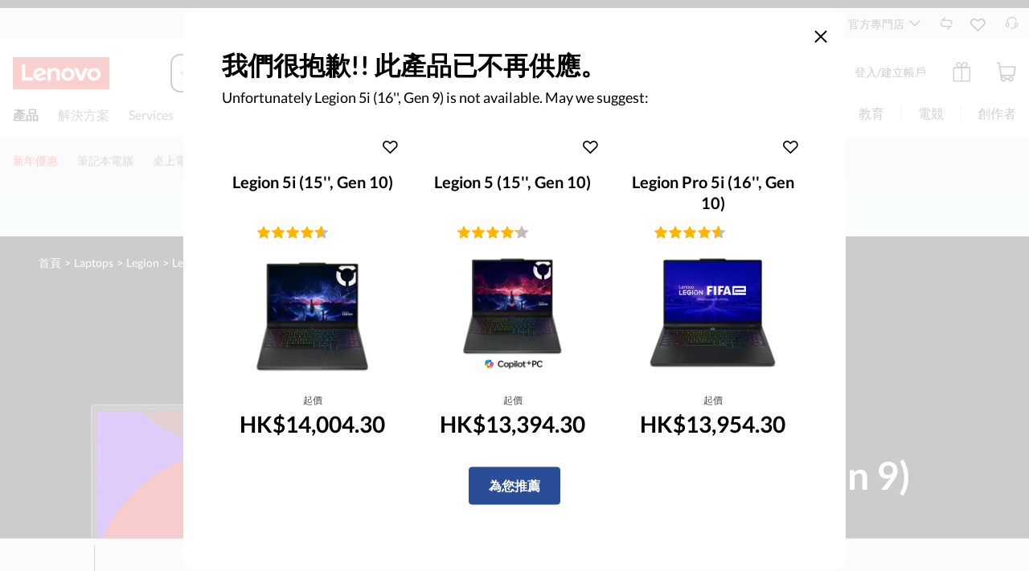

--- FILE ---
content_type: text/html;charset=utf-8
request_url: https://www.lenovo.com/hk/zh/p/laptops/legion-laptops/legion-5-series/lenovo-legion-5i-gen-9-16-inch-intel/len101g0035?ipromoID=Megamenu_Gaming_2_1
body_size: 132521
content:
<!DOCTYPE html>
<html lang='zh-hk' pageId='0000000000' pageUuid='e44766d0-1fda-4020-808a-b5ab7c46feb1'>
<head>
    <meta name="requestId" content="7474941c461f7a34e78709661f413925">
    <meta name="datetime" content="2026-01-18 05:25:23">
    <meta name="specialterminal" content="pc">
    <script>var __TERMINAL__ = 1;</script>
    <!-- pageConfigData -->
    
<script>var $pageConfigData = {"metaDataList":[],"pageComponentDataId":"f1d4581939d20-477e-b36a-fb13c67c2931","contactUsFlyaoutAllowedOnce":"0","keywords":{"t_id":"","language":{},"id":""},"preloadDataList":[],"preloadList":{"css":[],"img":[],"font":[]},"platformType":"MT-Flash","taxonomyTypeValue":"14","taxonomyType":"subseriespage","lazyloadDeviation":"","pageComponentId":"f1d4581939d20-477e-b36a-fb13c67c2931","backgroundImg":"","robots":"INDEX,FOLLOW","adobeCategory":"","type2":"","expandToggle":"0","pageComponentDataLangCode":"en","navposkey":{"t_id":"pc_nav","id":"Pagef988c5c0-0e72-420c-9ec9-184a17fc855d"},"subtaxonmy":"halo","productNumber":"","canonical":{"t_id":"","language":{},"id":""},"dlpDynamicField":[{"value":"","key":"saleNameVariable"},{"value":"","key":"endDateVariable"},{"value":"","key":"subjectVariablePlural"},{"value":"","key":"heroCopyVariable"}],"type1":"","pageId":"e44766d0-1fda-4020-808a-b5ab7c46feb1","contactUsContent":"","highlightToggle":"1","currencySwitchToggle":"1","contactUsValidTime":"","tplId":"e215ab64-5b0e-4c55-883e-1dfc727aa514","pageComponentUuid":"f1d4581939d20-477e-b36a-fb13c67c2931","asyncLoadComponent":"1","tabletAsyncCompPosition":"2","fpsToggle":"0","urlPrefix":"37683ef4-e2aa-11ea-8adc-fa163e7a920f","adobetoggle":"0","description":{"t_id":"","language":{},"id":""},"h1":"","h2":"","h3":"","title":{"t_id":"hk-global-subseries-pdp-halo-legion-laptops","id":"Pagef36174db-65dd-4dee-998b-6722425d626d"},"userSegment":"","contactUsTime":"","contactUsToggle2":"2","metaData":[],"tooltipStyle":"icon","pcAsyncCompPosition":"2","theme":"gaming-theme-black","seriesPageCategoryCode":"","pageTypeName":"Subseries PDP","contactUsHeadline":"","contactUsToggle":"1","mobileAsyncCompPosition":"2","platformField":{"value":"Flash","key":"platform"},"thirdPartyThumbnailImg":"","productSegment":"idg","subjectVariable":"","robotsSelectName":"","contactUsFlyOut":"0","backgroundColors":"#FFFFFF"}</script>
    <!-- Slot:head_begin_static_global_slot -->
    <!-- domain.html -->
<meta name='envi' content='production' />
<meta name='RootDomain' content='lenovo.com'>
<meta name='Main' content='www.lenovo.com'>
<meta name='OpenApi' content='openapi.lenovo.com'>
<meta name='Account' content='account.lenovo.com'>
<meta name='Static' content='ap-ss.static.pub'>
<meta name='Img' content='ap-img.static.pub'>
<meta name='Dcsc' content='us-dcsc.lenovo.com'>
<meta name='Preview' content='ap-preview.lenovo.com'>
<meta name='PaymentDomain' content='payments.lenovo.com'>
<meta name='apdc' content='flash-ap' />

<!-- prefetch.html  -->
<meta http-equiv="x-dns-prefetch-control" content="on">
<link rel="preconnect" href="https://ap-ss.static.pub" crossorigin>
<link rel="preconnect" href="https://ap-img.static.pub" crossorigin>
<link rel="preconnect" href="https://assets.adobedtm.com/" crossorigin>
<link rel="dns-prefetch" href="https://ap-ss.static.pub">
<link rel="dns-prefetch" href="https://ap-img.static.pub">
<link rel="dns-prefetch" href="https://assets.adobedtm.com/">
<!-- meta-page.html  -->









<title>Legion 5i Gen 9 (16″ Intel) | 聯想 香港</title>
<meta name="title" content="Legion 5i Gen 9 (16″ Intel)" />



<meta name="keywords" content="Legion、Legion 遊戲、Legion 電競個人電腦、Legion 筆記簿型電腦、電競筆記簿型電腦、Legion 電競筆記簿型電腦、Lenovo 遊戲、Lenovo 電競筆記簿型電腦、Lenovo 電競個人電腦" />



<meta name="description" content="這款 16 吋 Intel® Core™ 驅動筆記簿型電腦配備 NVIDIA® GeForce RTX™ 40 系列顯示卡及 Lenovo AI Engine+，正是您「打機」及處理 STEM 專案的終極好拍檔。" />

<meta name="robots" content="INDEX,FOLLOW" />
<link rel="shortcut icon" type="ico" sizes="32x32" href="https://ap-img.static.pub/ss/img/2025/07/28/img.20250728074209325255.ico">
<link rel="icon" type="ico" sizes="32x32" href="https://ap-img.static.pub/ss/img/2025/07/28/img.20250728074209325255.ico">

<meta name="Page_Access_Type" content="-1" />
<meta name='project' content="ap">
<script>
    window.globalIsApProject = true;
    var __TERMINAL__ = __TERMINAL__ + '';
</script>
 
<meta name="taxonomytype" content="subseriespage" />
<meta name="subtaxonomy" content="halo" />
<meta name="productsegment" content="idg" />
<meta name="usersegment" content="" />
 
<meta name="navposkey" content="pc_nav" />
<meta name="adobeParam" content="Subseries PDP" />
<meta name="adobeCategory" content="" />
 
<!-- currencySwitchToggle -->
<meta name="currencySwitchToggle" content="1" />
 
<!-- metas content -->



<!-- preload list -->

    



 
<meta charset="UTF-8" />
<meta content="width=device-width,initial-scale=1.0,maximum-scale=5" id="viewport" name="viewport" />
 
<!-- 根据platform加载不同的资源 -->
<meta name="platform" content="MT-Flash" />
<!-- global fonts config -->

    <link rel="stylesheet" href="https://ap-ss.static.pub/s/SystemFragment/globalResource/css/se-fontface.css"/>
    <link rel="preload" href='https://ap-img.static.pub/s/SystemFragment/globalResource/font/LatoRegular-Latin.woff2' as="font" type="font/woff2" crossorigin>
    <link rel="preload" href='https://ap-img.static.pub/s/SystemFragment/globalResource/font/LatoBold-Latin.woff2' as="font" type="font/woff2" crossorigin>

 
<!-- Render the current path （Give priority to obtaining the page config value of the decoration page） -->

<link rel="canonical" href="https://www.lenovo.com/hk/zh/p/laptops/legion-laptops/legion-5-series/lenovo-legion-5i-gen-9-16-inch-intel/len101g0035">



<style>
    body {
        
             background-color: #FFFFFF;
        
       
        
    }
</style>

<!-- 由于iconfont无法在css中解析域名，所以把加载放到这 -->
<link rel="stylesheet" href="https://ap-ss.static.pub/s/SystemFragment/globalResource/iconfont/color.css">
<style>
    @font-face {
        font-family: 'icomoon';
        src: url("https://ap-img.static.pub/s/SystemFragment/globalResource/iconfont/icomoon.woff") format("woff");
        font-weight: normal;
        font-style: normal;
        font-display: block;
    }
    [class^="iconfont-"] span, [class^="iconfont-"] span::before, [class^="iconfont-"]::before, [class*=" iconfont-"] span, [class*=" iconfont-"] span::before, [class*=" iconfont-"]::before {font-family: "icomoon" !important;}

    [class^="iconfont-"], [class*=" iconfont-"] {
        /* use !important to prevent issues with browser extensions that change fonts */
        font-family: 'icomoon' !important;
        speak: never;
        font-style: normal;
        font-weight: normal;
        font-variant: normal;
        word-break: normal !important;
        text-transform: none;
        line-height: 1;

        /* Better Font Rendering =========== */
        -webkit-font-smoothing: antialiased;
        -moz-osx-font-smoothing: grayscale;
    }
</style>






<!-- meta-store.html  -->
<meta name='language' content="zh">
<meta name='lc' content="zh">
<meta name='lenovo.language' content="zh">
<meta name='dc.language' content="zh">
<meta name='country' content="HK">
<meta name='cc' content="hk">
<meta name='lenovo.country' content="hk">
<meta name='Geo' content="hk">
<meta name='regioncode' content="CAP">
<meta name='channel' content="B2C">
<meta name='currencycode' content="HKD">
<meta name='currency' content="HKD">
<meta name='originStore' content="hkweb">
<meta name='storeAccessType' content="">
<meta name='bu' content="Public">
<meta name='area' content="Public">
<meta name='storeinfo.storetype' content="Public">
<meta name='storeType' content="Public">
<meta name='storeinfo.storeid' content="hkweb">
<meta name='storeID' content="hkweb">
<meta name='storeName' content="Lenovo HongKong market Official Site">
<meta name='basicLang' content="zh">
<meta name='siteLanguage' content="zh_hk">
<meta name='businessType' content="11">
<meta name='storeinfo.salestype' content='DIRECT'>
<meta name='siteRoot' content="/hk/zh">
<meta name='internalsearchcanonical' content="">
<meta name='BPID' content="HK00000001">
<meta name='sr_eligible' content='false'>
<meta name='sid' content="9a276283b326f-4b62-9616-ea69d6d35408">
<meta name='groupId' content="">

<meta name='currencysymbol' content="HK$">
<meta name='currencydecimalnums' content="2">
<meta name='currencyseperateDigits' content="3">
<meta name='currencysymbolPos' content="1">
<meta name='currencydecimalSeperator' content=".">
<meta name='currencygroupseperator' content=",">
<meta name='currencyneedblank' content="">
<script src="https://ap-ss.static.pub/s/SystemFragment/globalResource/js/constant.be170d13e09986f7.js"></script><link rel="stylesheet" href="https://ap-ss.static.pub/s/SystemFragment/globalResource/iconfont/style.73bbe173388d4c6e.css"><script src="https://ap-ss.static.pub/s/SystemFragment/globalResource/js/global.min.c78cb438ac63bacf.js"></script><script src="https://ap-ss.static.pub/s/SystemFragment/globalResource/js/extension.min.10a340116d7f15d1.js"></script><!-- init.html -->
<script>
	try { var f = flash_fe_core_tool, $ = f.$, jQuery = f.$, rbkeyTemplate = f.$rbkey.rbkeyIdentity, _temp_rbkeys_ = {}; function decodeInnerHTML(e) { var r = { "&amp;": "&", "&lt;": "<", "&gt;": ">", "&quot;": '"', "&#039;": "'" }; return e.replace(/&amp;|&lt;|&gt;|&quot;|&#039;/g, function (e) { return r[e] }) } function replaceArgs(e, t) { var r, n = e; if (Array.isArray(t) && t.length) n = n.replace(/\{(\d+)\}/g, function (e, r) { r = parseInt(r, 10); return t[r] }); else if ("object" == typeof t) for (var a in t) t.hasOwnProperty(a) && (r = new RegExp("{" + a + "}", "g"), n = n.replace(r, t[a])); return n } function translate(e, r) { var t, n; return "_global_rbkeys_" in window && _global_rbkeys_[e] ? n = _global_rbkeys_[e] : "_temp_rbkeys_" in window && _temp_rbkeys_[e] ? n = _temp_rbkeys_[e] : (n = (t = document.querySelector("div[name='__rbkey'][data-tkey='" + e + "']")) ? decodeInnerHTML(t.innerHTML) : "", _temp_rbkeys_[e] = n), n = replaceArgs(n, r) } f.$CONSTANT = $CONSTANT, f.$passport.init(), f.$flashEvent.register(), f.$telePassport.init(), f.$googleGtm && f.$googleGtm.init(), f.$adobe.init(), f.$ftv.init(), f.$util.$coreMethods.checkIsPublicPage() || f.$GatekeeperRedirect.check(), f.$SRPassport.init() } catch (e) { console.warn("[head-begin-error]: ", e) }
</script><script src="https://ap-ss.static.pub/s/SystemFragment/globalResource/js/vendors-ignorejq.min.4f8ee9445b8c0e8e.js"></script><script>try{var _global_rbkeys_=Object.freeze({couponFullyClaimedMessage:rbkeyTemplate`我們很抱歉，電子優惠券 {0} {1} 已全數領完了`,couponFullyOccupiedMessage:rbkeyTemplate`We are sorry, eCoupon {0} {1} has been fully claimed. Refresh and try when others quit. `,xPercentCouponsLeft2Claimed:rbkeyTemplate`還剩下 {0} 張優惠券可領取`,snackbarMsg:rbkeyTemplate`歡迎加入 My Lenovo Rewards！`,learnMoreSnackbar:rbkeyTemplate`<a href="//www.lenovo.com/hk/zh/rewards/" tabindex="0" role="link">了解更多</a>
`,learnMoreSnackbarMobile:rbkeyTemplate`<a href="//www.lenovo.com/hk/zh/rewards/" tabindex="0" role="link">更多</a>`,compare:rbkeyTemplate`比較`,"compare.now":rbkeyTemplate`立即比較`,confirm:rbkeyTemplate`確認`,compareAdd:rbkeyTemplate`已加入！`,buildYourPC:rbkeyTemplate`打造您的電腦`,"view{0}Model":rbkeyTemplate`查看 {0} 型號`,"view{0}Models":rbkeyTemplate`查看 {0} 款型`,configurationPricing:rbkeyTemplate`配置/購買`,addToCart:rbkeyTemplate`加入購物車`,gracePeriodMsg:rbkeyTemplate`This Product has recently expired. Please contact your Lenovo Sales Representative to renew this item.`,ctoGearTooltip:rbkeyTemplate`此型號可配置！點擊組裝您的PC以開始配置。`,cbIconTooltip:rbkeyTemplate`This is a Convenience Bundle. A group of products and services combined into one easy-to-buy package.`,LENOVOLOYALTY:rbkeyTemplate`加入Lenovo獎勵計劃！`,earnPoints:rbkeyTemplate`購物並獲得獎勵`,freeShipping:rbkeyTemplate`• 參與獎勵`,pointsforSharing:rbkeyTemplate`• 會員獨家優惠`,membersOffers:rbkeyTemplate`• 免費加入 — <a style="color: #294e95; font-weight:bold;" href="//www.lenovo.com/hk/zh/account/home.html?IPromoID=LEN325470" target="_blank">立即加入！</a>`,"membersOffers.smb":rbkeyTemplate`• Free to Join — <a style="color: #0e5780; font-weight:bold;" href="//www.lenovo.com/hk/zh/smbaccount/rewards" target="_blank">Join now!</a>`,comingSoon:rbkeyTemplate`COMING SOON`,endOfLife:rbkeyTemplate`可用的新選項`,TEMPORARILY_UNAVAILABLE:rbkeyTemplate`即將上市`,readyToShip:rbkeyTemplate`最快第2日送到`,priceGuaranteeText:rbkeyTemplate`Price Match Guarantee`,priceGuaranteeLink:rbkeyTemplate`/購物常見問題/#付款方式`,off:rbkeyTemplate` off`,save:rbkeyTemplate`儲存`,"lenovo.outlet.price":rbkeyTemplate`Lenovo Outlet Price`,"your.price":rbkeyTemplate`您的價格`,"list.price":rbkeyTemplate`建議售價`,"list.price.title":rbkeyTemplate`建議售價`,"list.price.des":rbkeyTemplate`定價是Lenovo根據產業數據對產品價值的估算，包括第一方和第三方零售商和電商提供或估值相同或相似產品的價格。第三方經銷商數據可能不是基於實際銷售。`,"est.value":rbkeyTemplate`原價`,"est.value.title":rbkeyTemplate`預估價值 (Estimated Value)`,"est.value.des":rbkeyTemplate`預估價值是Lenovo根據行業數據對產品價值的估算，包括Lenovo和/或第三方零售商和電子零售商提供或估值相同或相似產品的價格。第三方數據可能不是基於實際銷售。`,nonMemberWebPrice:rbkeyTemplate`網上售價：`,exclusivePrice:rbkeyTemplate`專屬價格:`,startingAt:rbkeyTemplate`起價`,instantSavings:rbkeyTemplate`即時節省`,eCouponSavings:rbkeyTemplate`電子優惠券節省`,additionalSavings:rbkeyTemplate`額外節省`,studentSavings:rbkeyTemplate`Student Savings`,showPriceBreakdown:rbkeyTemplate`顯示價格細項`,ConfigurationSavingLbl:rbkeyTemplate`Configuration Savings`,hidePriceBreakdown:rbkeyTemplate`隱藏價格細項`,useECoupon:rbkeyTemplate`使用優惠券`,Includes:rbkeyTemplate`包含`,features:rbkeyTemplate`功能`,updatedItems:rbkeyTemplate`Updated Items`,keyDetails:rbkeyTemplate`關鍵細節`,partNumber:rbkeyTemplate`產品編號`,seeMore:rbkeyTemplate`查看更多`,seeLess:rbkeyTemplate`查看較少`,temporatityUnavalableMes:rbkeyTemplate` `,commonSoonMessage:rbkeyTemplate`即將上市`,more:rbkeyTemplate``,expanded:rbkeyTemplate`expanded`,collapsed:rbkeyTemplate`collapsed`,seeMoreDetails:rbkeyTemplate`查看更多詳情`,"compare.hover.hello":rbkeyTemplate`好選擇！`,alertCompareGroupMaxInfo:rbkeyTemplate`你可以比較每個產品類別最多 4 種產品（筆記型電腦、桌上型電腦等）。 請取消選擇其中一項，然後再添加其他產品。`,viewYourComparisons:rbkeyTemplate`檢視您的比較`,oneMomentPlease:rbkeyTemplate`請稍等一下...`,"go.to.public.web.site":rbkeyTemplate`Search on Lenovo.com Public Website`,"dlp.star.up":rbkeyTemplate`& Up `,"shipping.options":rbkeyTemplate`Shipping Options`,"update.zipcode":rbkeyTemplate`Update ZipCode`,"update.zipcode.error.message":rbkeyTemplate`Response Error`,"input.zipcode.error.message":rbkeyTemplate`Input Format Error`,loyalty_rewards_points_unit:rbkeyTemplate`Pts`,FREE:rbkeyTemplate`免費`,"shipping.options.for.{0}":rbkeyTemplate`Delivery options for {0}`,"specs.text.link":rbkeyTemplate`幫助我做決定`,"specs.teaser.content":rbkeyTemplate`Specs Teaser Content`,"specs.teaser.link":rbkeyTemplate`Specs Teaser Link`,learnMore:rbkeyTemplate`了解更多`,showDetails:rbkeyTemplate`立即顯示`,hideDetails:rbkeyTemplate`隱藏詳情`,"view.more.details":rbkeyTemplate`查看更多詳情`,"Includes.qty.item":rbkeyTemplate`包含 {qty} 件商品`,"child.qty":rbkeyTemplate`(qty: {qty})`,"read.more":rbkeyTemplate`閱讀更多`,"join.now":rbkeyTemplate`<a class="lazy_href" style="text-decoration:underline;color:#294e95;font-weight:bold; " href="//www.lenovo.com/hk/zh/account/login/index.html" target="_blank">立即加入！</a>`,OR:rbkeyTemplate`或者`,"unstackable.message":rbkeyTemplate`*Savings cannot be combined`,"highlight.pn.header":rbkeyTemplate`需要協助?`,"highlight.pn.top.text":rbkeyTemplate`致電我們的銷售團隊：`,"highlight.pn.bottom.text":rbkeyTemplate`星期一至五 上午九時至下午六時`,savemoney:rbkeyTemplate`節省`,"pickup.availability.near":rbkeyTemplate`Pickup Availability near {0}`,"update.location":rbkeyTemplate`Update Location`,"all.eligible.items":rbkeyTemplate`All Eligible Items`,"pickup.location.for.productName":rbkeyTemplate`Pickup Location for: {0}`,"number.miles.away":rbkeyTemplate`{0} Miles Away`,"in.stock":rbkeyTemplate` `,today:rbkeyTemplate`Today`,tomorrow:rbkeyTemplate`Tomorrow`,"in.number.days":rbkeyTemplate`in {0} Days`,"ready.date":rbkeyTemplate`Ready {0}`,"open.until.time":rbkeyTemplate`Open until {0}`,"get.directions":rbkeyTemplate`Get Directions`,"select.this.location":rbkeyTemplate`Select This Location`,Update:rbkeyTemplate`Update`,"use.my.current.location":rbkeyTemplate`Use My Current Location`,or:rbkeyTemplate`或者`,"enter.city.or.zip.code":rbkeyTemplate`Enter Zip Code`,cancel:rbkeyTemplate`取消`,Pickup:rbkeyTemplate`Store Pickup`,"pickup.unavailable":rbkeyTemplate`Pickup unavailable`,"pickup.available":rbkeyTemplate`Available Today at select {0} locations`,"get.it.today":rbkeyTemplate`Get it today!`,"get.it.tomorrow":rbkeyTemplate`Get it tomorrow!`,"best.buy.tooltip.value":rbkeyTemplate`Choose a location and pick up select products at your nearest Best Buy. <br> <p style="font-size: 16px;">Availability may change based on store location. </p>`,"choose.a.pickup.locations":rbkeyTemplate`Choose a pickup location`,"see.all.pickup.locations":rbkeyTemplate``,"at.best.buy.storename":rbkeyTemplate`at {0} {Store Name}`,"within.miles.of.storename":rbkeyTemplate``,update:rbkeyTemplate`更新`,"use.coupon.tooltip":rbkeyTemplate`After eCoupon limit is met, price is {nonEcouponPrice}`,"coupon.limit.tooltip":rbkeyTemplate`After eCoupon limit is met, price is {nonEcouponPrice}`,"quantity.unavailable":rbkeyTemplate`數量無法提供`,"expiration.date":rbkeyTemplate`有效期限：`,"remaining.units":rbkeyTemplate`可提供數量：`,"my.price":rbkeyTemplate`我的價格：`,hideQuoteDialog:rbkeyTemplate`Hide quote dialog`,signInOrCreateAccount:rbkeyTemplate`登入或建立帳戶`,signIn:rbkeyTemplate`登錄`,emailAddress:rbkeyTemplate`電郵地址`,password:rbkeyTemplate`密碼`,accountLoginPopLoyaltyTextA:rbkeyTemplate`還未參加獎勵計劃？立即加入`,accountLoginPopLoyaltyTextB:rbkeyTemplate`&nbsp;`,accountLoginPopLoyaltyTextCLink:rbkeyTemplate`/rewards/terms/`,accountLoginPopLoyaltyTextCText:rbkeyTemplate`使用條款`,rememberMe:rbkeyTemplate`記住我`,forgotUserPassword:rbkeyTemplate`忘記您的使用者名稱或密碼？`,createAnAccount:rbkeyTemplate`建立我的帳戶`,addressKeep:rbkeyTemplate`您可以儲存地址、輕鬆追蹤訂單，以及在購物車中儲存商品以稍後使用。`,"FieldsMarkRequired.a":rbkeyTemplate`Fields marked with`,"FieldsMarkRequired.b":rbkeyTemplate`are required.`,registerDialogTitleToSaveCart:rbkeyTemplate`建立帳戶以儲存您的購物車`,registerDialogTitleCreateAnAccount:rbkeyTemplate`建立我的帳戶`,registerDialogTitleCreateAnAccountSub:rbkeyTemplate`您可以儲存地址、輕鬆追蹤訂單，以及在購物車中儲存商品以稍後使用。`,theEmailFormatIsWrong:rbkeyTemplate`電子郵件格式不正確，請再試一次`,firstName:rbkeyTemplate`名字`,maximumLengthIs50Characters:rbkeyTemplate`最大長度為50個字元`,"address.validation.firstname.error.message":rbkeyTemplate`為符合貿易合規要求，必須提供姓氏及名字（每項最多30個字元）。如姓名不完整或只輸入一個字，系統可能會阻止訂單處理`,"address.validation.lastname.error.message":rbkeyTemplate`為符合貿易合規要求，必須提供姓氏及名字（每項最多30個字元）。如姓名不完整或只輸入一個字，系統可能會阻止訂單處理`,lastName:rbkeyTemplate`姓氏`,accountRegisterPasswordMust:rbkeyTemplate`密碼必須至少有`,accountRegisterPasswordValidA:rbkeyTemplate`8-20個字符`,accountRegisterPasswordValidB:rbkeyTemplate`包含以下3項：字母、數字和符號（$！#＆）`,confirmPassword:rbkeyTemplate`確認密碼`,registerDialogCheckboxAgreeToCommunications:rbkeyTemplate`我同意加入Lenoo時事通訊並瞭解我的資訊將不會被分享。`,registerDialogCheckboxAgreeTermsOfUse:rbkeyTemplate`是的，我已閱讀並接受<a href='https://www.lenovo.com/us/en/legal/' target='_blank'>使用條款</a>和<a href='https://www.lenovo.com/us/en/privacy' target='_blank'>隱私政策。</a>`,registerDialogTipAgreeTermsAndPolicy:rbkeyTemplate`Please agree the terms and privacy policy`,registerDialogCheckboxJoinRewards:rbkeyTemplate`加入即表示您同意 <a href="//www.lenovo.com/hk/zh/rewards/terms/" target="_blank">條款與細則</a>.`,registerDialogTipEarnRewards:rbkeyTemplate`如果您想賺取獎勵，您需要勾選上方的加入獎勵選框。如果要創建帳戶而不賺取獎勵，請在下方註冊。`,register:rbkeyTemplate`註冊`,errEmailIncorrect:rbkeyTemplate`Please enter a valid email address (e.g. username@example.com).`,errPasswordIncorrect:rbkeyTemplate`抱歉，您輸入的密碼不正確`,"FLASH.PUBLIC.CHECK_RECAPTCHA_ERROR":rbkeyTemplate`請確認您不是機器人。`,"bestbuy.no.location.tip.title":rbkeyTemplate`We’re sorry, there are no locations within {0} miles. `,"bestbuy.no.location.tip.content":rbkeyTemplate`Please update your location or select from available Best Buy locations below that exceed {0} miles.`,"bestbuy.no.zipcode.tip.content":rbkeyTemplate`Please enter a zipcode`,"bestbuy.input.err.zipcode.msg":rbkeyTemplate`Invalid Zip Code, please try again.`,"bestbuy.update":rbkeyTemplate`Update`,"bestbuy.cancel":rbkeyTemplate`Cancel`,"card.fps":rbkeyTemplate``,"card.FPS.fps":rbkeyTemplate`FPS`,"card.FPS.pending":rbkeyTemplate`待處理_ux`,"card.FPS.header":rbkeyTemplate`FPS for this system per game`,"within.miles":rbkeyTemplate`within {Miles} miles`,"within.storename":rbkeyTemplate`in {Store Name}`,teleDialogTooltip:rbkeyTemplate` TELE DLP Click Here`,"bestbuy.store.name.title":rbkeyTemplate`Best Buy Store, `,bestBuy:rbkeyTemplate`BEST BUY`,delivery:rbkeyTemplate`Delivery`,deliveryunavailable:rbkeyTemplate`Delivery Unavailable`,productPincodeHeadline:rbkeyTemplate``,productPincodeSeeAllLocation:rbkeyTemplate``,noAvailableData:rbkeyTemplate`無可用資料`,CHARGEAFTER_URL:rbkeyTemplate`https://cdn.chargeafter.com/promotional-widget/lenovo/widget.min.js`,CHARGEAFTER_KEY:rbkeyTemplate`48926fe9bfca6413557d5f1dbba57fc8e94efd2a`,"card.wish.title.save.to":rbkeyTemplate`儲存至:`,"card.wish.title.my.list":rbkeyTemplate`我的清單`,"card.wish.create.a.list":rbkeyTemplate`建立清單`,"card.wish.num.items":rbkeyTemplate`{0} 件物品`,"card.wish.link.view":rbkeyTemplate`查看`,"card.wish.create":rbkeyTemplate`建立`,"card.wish.create.label":rbkeyTemplate`標籤`,"card.wish.create.error.msg":rbkeyTemplate`您必須填寫此欄位`,"card.wish.no.list.msg":rbkeyTemplate`您目前沒有儲存的清單`,"card.wish.guest.list.title":rbkeyTemplate`訪客名單`,NAME_REPETITION:rbkeyTemplate`List name is repetition`,"card.wish.num.item":rbkeyTemplate`{0} 件物品`,WISH_LIST_OVER_SIZE_ERROR:rbkeyTemplate`僅可建立最多15個清單`,WISH_NAME_OVER_SIZE_ERROR:rbkeyTemplate`最大字元限制 200`,"card.wish.max.list.tip":rbkeyTemplate`您的願望清單已達到容量上限，請刪除清單和/或產品以便繼續加入更多願望。`,"card.wish.list.loading":rbkeyTemplate`載入中`,"card.wish.max.item.tip":rbkeyTemplate`清單已達上限，請移除項目以便加入更多產品至願望清單。`,zoomMessage:rbkeyTemplate``,"mfa.title.default":rbkeyTemplate`Enter One-time Password`,"mfa.desc.default":rbkeyTemplate`Enter One-time Passcode`,"mfa.code.label":rbkeyTemplate`Code`,"mfa.submit":rbkeyTemplate`Submit`,"mfa.do.not.reveive":rbkeyTemplate`Didn't receive the code?`,"mfa.rensend.code":rbkeyTemplate`Resend Code`,"mfa.back":rbkeyTemplate`Back`,"mfa.code.empty":rbkeyTemplate``,"mfa.count.down.msg":rbkeyTemplate`Please resend code after {0} seconds`,"product.card.shop":rbkeyTemplate`購物`,compared:rbkeyTemplate`已比較`,exclusiveLoyaltyPrice:rbkeyTemplate`Exclusive Loyalty Price`,loyaltySavings:rbkeyTemplate`忠誠度節省`,"logged.out.title":rbkeyTemplate`您的會話即將超時`,"logged.out.tips":rbkeyTemplate`點擊「保持登入」以繼續您的對話，該對話將在`,"logged.out.minutes":rbkeyTemplate`分鐘`,"logged.out.seconds":rbkeyTemplate`秒`,"logged.out.signout":rbkeyTemplate`登出`,"logged.out.stay.sign.in":rbkeyTemplate`保持登入`,Wishlist:rbkeyTemplate`願望清單`,addToWishlist:rbkeyTemplate`Add to Wishlist`,"compare.with.sum":rbkeyTemplate`比較（{sum}）`,LoyaltyMerchFlagText:rbkeyTemplate`LOYALTY DISCOUNT`,inYourCart:rbkeyTemplate`在您的<a href="//www.lenovo.com/hk/zh/cart.html">購物籃</a>`,inYourCartAndCompare:rbkeyTemplate`在您的 <a href="//www.lenovo.com/hk/zh/cart.html">購物籃</a> &amp; <a href="//www.lenovo.com/hk/zh/compare_product.html">比較</a>`,comparedLink:rbkeyTemplate`已比較`,finalPrice:rbkeyTemplate`您的價格`,"heavyWeight.delivery.popTip":rbkeyTemplate`The delivery date may change if you order multiple quantities of this item.`,"quickview.delivery":rbkeyTemplate`交付`,quickView:rbkeyTemplate`快速預覽`,"quickview.all":rbkeyTemplate`查看所有詳細信息`,"quick.view.options":rbkeyTemplate`選項`,"dlp.product.price.use":rbkeyTemplate`Use`,"dlp.product.price.eCoupon":rbkeyTemplate`eCoupon`,claimedMessageKey:rbkeyTemplate``,techSpecsTitle:rbkeyTemplate`規格`,"web.exclusive":rbkeyTemplate`<i>(</i>WEB EXCLUSIVE<i>)</i>`,"delivery.detail.info.or":rbkeyTemplate`or`,"delivery.detail.info.at":rbkeyTemplate`at`,"delivery.detail.info.select.from":rbkeyTemplate`Select from`,"delivery.detail.info.date.by.{startDate}":rbkeyTemplate`by {startDate}`,"delivery.detail.info.date.between.{startDate}{endDate}":rbkeyTemplate`between {startDate} {endDate}`,"quickview.delivered":rbkeyTemplate`Delivery`,"cart.pickanddelivery":rbkeyTemplate`Pickup & Delivery`,"CTA.link.destination.cart.noncto":rbkeyTemplate`CTA link destination cart noncto`,"ups.select.your.city":rbkeyTemplate`Select Your City`,"ups.type.to.find.city":rbkeyTemplate`Type to find a city`,"ups.city.list.no.result.msg":rbkeyTemplate`There are no results for your search.`,"card.installments.title":rbkeyTemplate`Promociones de Pagos`,"card.installments.body.text":rbkeyTemplate`{maxInstallprice} por mes en {maxInstall} cuotas sin interés. 5% descuento adicional pagando con transferencia.`,"card.installments.link.text":rbkeyTemplate`Ver opciones`,"card.installments.pop.title":rbkeyTemplate`Payment Plan Lorem Ipsum`,"card.installments.pop.tip":rbkeyTemplate`Legal: Consulte las condiciones de financiación con su Entidad Bancaria.`,"card.installments.table.th.Meses":rbkeyTemplate`MESES`,"card.installments.table.th.Parcela":rbkeyTemplate`PAGO MENSUAL`,"card.installments.table.th.PrecoFinal":rbkeyTemplate`PRECIO FINAL`,"card.installments.table.th.Juros":rbkeyTemplate`INTERÉS`,"account.mobile.login.sign.in":rbkeyTemplate`登錄`,"account.mobile.login.tips":rbkeyTemplate`我們已經打造了一個全新的體驗，讓您可以在同一個地方追蹤您的Lenovo產品和訂單。`,"account.mobile.login.email":rbkeyTemplate`電子郵件地址`,"account.mobile.login.passwors":rbkeyTemplate`密碼`,thePasswordFormatIsWrong:rbkeyTemplate`The password is empty, please enter password`,"account.mobile.login.rember":rbkeyTemplate`記住我`,"account.mobile.login.foget.pwd":rbkeyTemplate`忘記您的密碼？`,"account.mobile.login.sign.with":rbkeyTemplate`or Sign in With`,"account.mobile.login.no.account":rbkeyTemplate`未有帳戶？`,"account.monbile.login.sign.up":rbkeyTemplate`Sign Up`,pwdAndCpwd:rbkeyTemplate`密碼和確認密碼應相同`,"mobile.register.lorem":rbkeyTemplate` `,"mobile.register.email":rbkeyTemplate`電子郵件`,"mobile.register.lastName":rbkeyTemplate`姓氏`,"mobile.register.password":rbkeyTemplate`密碼`,"mobile.register.firstName":rbkeyTemplate`名字`,"mobile.register.email.error":rbkeyTemplate`請輸入有效的電子郵件地址`,"mobile.register.create.account":rbkeyTemplate`創建帳戶`,"mobile.rgister.firstName.error":rbkeyTemplate`輸入一個用戶名`,"mobile.register.lastName.error":rbkeyTemplate`輸入一個用戶名`,"mobile.register.password.error":rbkeyTemplate`請輸入有效的電子郵件密碼`,"mobile.register.joiningLoyalty":rbkeyTemplate`加入即表示您同意使用條款和條件，並選擇通過電子郵件接收Lenovo的營銷通訊。`,"mobile.register.register.button":rbkeyTemplate`註冊`,"mobile.register.confirm.password":rbkeyTemplate`確認密碼`,"mobile.register.agree.lenovo.opt":rbkeyTemplate`我同意選擇接收Lenovo的通訊，並且我明白我的數據不會被分享。`,"mobile.register.confirm.password.error":rbkeyTemplate`請輸入有效的電子郵件密碼`,"mobile.register.accepted.privacy.policy":rbkeyTemplate`是的，我已閱讀並接受使用條款和隱私政策。`,accountLoginSignInTitle:rbkeyTemplate`登入您的帳戶`,select:rbkeyTemplate`選擇`,personalAccount:rbkeyTemplate`個人帳戶`,accountLoginSignInByPersonalAccount:rbkeyTemplate`登入個人帳戶`,accountLoginSignInByBusinessAccount:rbkeyTemplate`登入我的 Lenovo Pro 商業帳戶`,accountLoginSignInByStudentAccount:rbkeyTemplate`Sign in to my Lenovo Education Store account`,"account.login.select.stores.desc":rbkeyTemplate`在 Lenovo.com 上有 {0} 個與你電子郵件地址相連的帳號。請在下方選擇你要登入的帳號`,"account.public.signin.account.desc":rbkeyTemplate`登入{0}帳號`,"account.public.view.more":rbkeyTemplate`View More`,"account.public.view.less":rbkeyTemplate`View Less`,useAnotherAccount:rbkeyTemplate`使用其他帳戶`,"account.mobile.landing.sign.in":rbkeyTemplate``,"account.mobile.landing.sign.out":rbkeyTemplate`登出`,"mobile.saveaddress.content.title":rbkeyTemplate``,"mobile.saveaddress.content.des":rbkeyTemplate``,"mobile.saveAddress.shipping":rbkeyTemplate``,"mobile.saveAddress.billing":rbkeyTemplate``,"mobile.saveAddress.button":rbkeyTemplate``,"CB.Includes":rbkeyTemplate``,"what.is.included":rbkeyTemplate`盒子裡有什麼`,"what.is.included.in.the.box":rbkeyTemplate`what is in the box`,"cart.items.doorbuster.ops.configedSpecs.edit":rbkeyTemplate`Edit`,configedSpecs:rbkeyTemplate`Configured Specs`,wishListsharedBy:rbkeyTemplate`Shared By`,"productFeature.swiper.of":rbkeyTemplate`of`,"productFeature.swiper.slide":rbkeyTemplate`Slide`,"delivery.message.ships.between":rbkeyTemplate`Ships between {0} - {1}`,"delivery.message.ships.between.tooltip":rbkeyTemplate`This date range is Lenovo's estimate for when this system is expected to ship.  This could change after time of order, in which case Lenovo will update you with a new date`,"delivery.message.ships.on":rbkeyTemplate`Ships on {0}`,"delivery.message.ships.on.tooltip":rbkeyTemplate`This date is Lenovo's estimate for when this system is expected to ship.  This could change after time of order, in which case Lenovo will update you with a new date`,"delivery.message.ships.next.month":rbkeyTemplate`Ship next month`,"delivery.message.ships.next.month.tooltip":rbkeyTemplate`This date is Lenovo's estimate for when this system is expected to ship.  This could change after time of order, in which case Lenovo will update you with a new date`,"delivery.message.ships.soon":rbkeyTemplate`Ships soon`,"delivery.message.ships.soon.tooltip":rbkeyTemplate`This date is Lenovo's estimate for when this system is expected to ship.  This could change after time of order, in which case Lenovo will update you with a new date`,"accessorize.and.buy":rbkeyTemplate`Accessorize & Buy`,"extended.catalog":rbkeyTemplate`Extended Catalog`,alertSelectOneProduct:rbkeyTemplate`Select at least one more product to compare`,buildYourOwn:rbkeyTemplate`Build Your PC`,gracePeriodMsg:rbkeyTemplate`This Product has recently expired. Please contact your Lenovo Sales Representative to renew this item.`,listpriceweb:rbkeyTemplate`List Price Website`,listpriceprom:rbkeyTemplate`Promotions and special offers are not valid on the site`,listpricemess:rbkeyTemplate`The website is for business and institutional customers only`,Flash_B2B_gracePeriodMsg:rbkeyTemplate`Contract pricing has expired. Please contact your Local Lenovo Sales.Rep`,Flash_B2B_Expired:rbkeyTemplate``,Expired:rbkeyTemplate`Expired`,addedToCart:rbkeyTemplate`Added To Cart`,informationcenter:rbkeyTemplate`INFO CENTER`,goToShoppingCart:rbkeyTemplate`前往購物車`,continueShopping:rbkeyTemplate`繼續購物`,"Customers.who.bought.this.item.also.bought":rbkeyTemplate`Customers who bought this item also bought`,quantityColon:rbkeyTemplate`Quantity`,expired:rbkeyTemplate`已過期`,"merchandising.flag.agree.discount":rbkeyTemplate`Agreed Discount`,"card.see.delivery.time":rbkeyTemplate`查看送貨`,"mobile.login.button":rbkeyTemplate`Login`,"mobile.create.password":rbkeyTemplate`Create Password`,"mobile.exists.lenovo.id.text":rbkeyTemplate`An account with this email already exists. Please sign in or use a different email address.`,emiSeeHow:rbkeyTemplate`See How`,dlpTooltipMessage:rbkeyTemplate`Lenovo recommendations based on your choice.`,BuyEmiMsg:rbkeyTemplate``,"eMI.financing.options":rbkeyTemplate`EMI Financing Options`,months:rbkeyTemplate`Months`,emiNote:rbkeyTemplate`*The above EMIs do not include the interest charges of the respective banks`,"learn.more.financing.button":rbkeyTemplate`Learn More About Financing >`,emiTerms:rbkeyTemplate`EMI options available from HDFC, Citibank, American Express, Axis Bank, Central Bank of India, Corporation Bank, HSBC Bank, ICICI Bank, IndusInd Bank, Kotak Mahindra Bank, RBL Bank, Standard Chartered Bank. Interest amount may vary from bank to bank*.`,emiTermSubline:rbkeyTemplate`<strong>Current Promotion:</strong> No Cost EMI available on all products above Rs. 17400 for 3 and 6 months.`,"card.payment.price.label.non.public":rbkeyTemplate`Exclusive discount price with {0} Payment`,"card.payment.price.label.public":rbkeyTemplate`Discount with {0} payment:`,"card.payment.label.popover.title":rbkeyTemplate`{0} Payment Discount`,"card.payment.label.popover.tips":rbkeyTemplate`Lorem ipsum dolor sit amet, consectetur adipiscing elit. Nam vulputate mollis mi a rutrum. Duis tincidunt cursus mauris, quis convallis massa pulvinar sed. Mauris auctor mi pretium, finibus quam eget, sollicitudin quam.`,"card.payment.body.text":rbkeyTemplate`Ou {totalInstallmentPrice} ({discountPercentage} off) em ate {link} no cartao de credito.`,"card.payment.body.link":rbkeyTemplate`{installment}x de {pricePerInstallment} sem juros`,"card.payment.pop.title":rbkeyTemplate`Payment Plan Lorem Ipsum`,"card.payment.pop.tip":rbkeyTemplate`Texto Legal: Consulte las condiciones de financiación con su Entidad Bancaria.`,"card.payment.table.th.Meses":rbkeyTemplate`Meses`,"card.payment.table.th.Parcela":rbkeyTemplate`Parcela`,"card.payment.table.th.PrecoFinal":rbkeyTemplate`Preco Final`,"card.payment.table.th.Juros":rbkeyTemplate`Juros`,"mobile.login.button":rbkeyTemplate`Login`,"mobile.create.password":rbkeyTemplate`Create Password`,"mobile.exists.lenovo.id.text":rbkeyTemplate`An account with this email already exists. Please sign in or use a different email address.`,"mobile.redesign.account.exists":rbkeyTemplate`Account Already Exists`,"mobile.redesign.account.already.registered":rbkeyTemplate`The email address entered is already registered with a Lenovo account.`,"mobile.redesign.account.go.login.text":rbkeyTemplate`Please sign in to access your account or use the ‘Forgot your password?’ link at sign in to reset your account password.`,"mobile.redesign.account.create.new.account.text":rbkeyTemplate`To create an alternate account, please click Create New Account below and enter a different email.`,"mobile.redesign.account.create.new.account.button":rbkeyTemplate`Create New Account`,"mobile.redesign.account.sign.in.button":rbkeyTemplate`Sign in`,"configurable.specs.starting.at":rbkeyTemplate`Configurable specs start at:`,ctoGearTooltipText:rbkeyTemplate`此型號可供配置！按一下「選購」即可查看所有選項。`,"card.mobile.loyalty.lenovo.rewards":rbkeyTemplate`My Lenovo Rewards`,"card.mobile.loyalty.lenovo.rewards.smb":rbkeyTemplate`Lenovo Pro Reward`,"BUNDLE.ITEM.Includes":rbkeyTemplate`組合商品包括：`,availabilityText:rbkeyTemplate`Availability`,largeNumer:rbkeyTemplate`{num} In Stock`,smallNumer:rbkeyTemplate`Only {num} Left!`,qtyTooltipContent:rbkeyTemplate`Quantity does not account for units reserved by other {siteName} shoppers`,nonQtyCtaText:rbkeyTemplate`Contact Sales`,"contact.sales.popup.title":rbkeyTemplate`Item is out of Stock`,"contact.sales.popup.content":rbkeyTemplate`This item is out of stock. To request a renewal of thisitem please Contact your Lenovo Sales Representative.`,"contact.sales.popup.information":rbkeyTemplate`You'll need the following information:`,"contact.sales.popup.part.number":rbkeyTemplate`Part number: {0}`,"contact.sales.popup.contact.number":rbkeyTemplate`Contract number: {0}`,"contact.sales.popup.button.yes":rbkeyTemplate`Yes`,"contact.sales.popup.button.no":rbkeyTemplate`No`,"merchandising.flag.out.of.stock":rbkeyTemplate`OUT OF STOCK`,"contact.sales.popup.title.cdctoinvalid":rbkeyTemplate``,"contact.sales.popup.content.cdctoinvalid":rbkeyTemplate``,relevance:rbkeyTemplate`最相關`,loadMoreResults:rbkeyTemplate`載入更多結果`,of:rbkeyTemplate`/`,results:rbkeyTemplate`結果`,Showing:rbkeyTemplate`顯示`,startOver:rbkeyTemplate`重新開始`,"List.view":rbkeyTemplate`列表檢視`,"Grid.view":rbkeyTemplate`Grid view`,oneMomentPlease:rbkeyTemplate`請稍等一下...`,models:rbkeyTemplate`機型`,"Free.expedited.delivery.with.Rewards":rbkeyTemplate``,"join.now":rbkeyTemplate`<a class="lazy_href" style="text-decoration:underline;color:#294e95;font-weight:bold; " href="//www.lenovo.com/hk/zh/account/login/index.html" target="_blank">立即加入！</a>`,"join.now.smb":rbkeyTemplate`<a class="lazy_href" style="text-decoration:underline;color:#294E95;font-weight:bold; " href="//www.lenovo.com/hk/zh/smbaccount/landing" target="_blank">Join Now!</a>`,"We.re.sorry":rbkeyTemplate`我們很抱歉，`,allUnavailable:rbkeyTemplate`產品暫時無法使用。`,viewSmilarLaptops:rbkeyTemplate`繼續購物`,learnMore:rbkeyTemplate`了解更多`,seeMore:rbkeyTemplate`查看更多`,seeLess:rbkeyTemplate`查看較少`,commonSoonMessage:rbkeyTemplate`即將上市`,featureProduct:rbkeyTemplate`精選產品`,featureProducts:rbkeyTemplate`精選產品`,dlpNoResult:rbkeyTemplate`哎呀！未找到任何結果。請瀏覽上方的類別以尋找您的產品。`,Save:rbkeyTemplate`儲存`,matchingResults:rbkeyTemplate`符合結果`,matchingResult:rbkeyTemplate`符合結果`,"Part.Number.partNumber.has.been.added.to.your.cart":rbkeyTemplate`Product has been added to your cart.`,"Includes.qty.item":rbkeyTemplate`包含 {qty} 件商品`,"child.qty":rbkeyTemplate`(qty: {qty})`,"Quick.View":rbkeyTemplate`快速查看`,shippingDate:rbkeyTemplate`交貨日期`,nameUp:rbkeyTemplate`Name A-Z`,nameDown:rbkeyTemplate`Name Z-A`,"Double.Rewards":rbkeyTemplate`雙倍獎勵 = {points}`,"Triple.Rewards":rbkeyTemplate`三倍獎勵 = {points}`,"4times.Rewards":rbkeyTemplate`4倍獎勵 = {points}`,"5times.Rewards":rbkeyTemplate`5倍獎勵= {points}`,"Huge.Rewards":rbkeyTemplate`額外獎勵 = {points}`,"Earn.points.in.Rewards":rbkeyTemplate`賺取 {points} 獎勵`,"add.name.to.your.system":rbkeyTemplate`將 {name} 加入您的系統 {price}`,"add.name.to.your.system.with.prior.price":rbkeyTemplate`以優惠價 {price}(原價) 將 {name} 加入您的購物車`,"Shop.All.Count":rbkeyTemplate`全部優惠 ({count})`,"Shop.All.YYYY.X":rbkeyTemplate`購買所有 {facetValue} ({count})`,"Disconted.addOns":rbkeyTemplate`已折扣的加購商品`,savemoney:rbkeyTemplate`節省`,"web.exclusive":rbkeyTemplate`<i>(</i>WEB EXCLUSIVE<i>)</i>`,framesPerSecond:rbkeyTemplate`Frames Per Second (FPS)`,fpsContent:rbkeyTemplate`With higher FPS, your games are quicker & smoother.
FPS will vary by game.`,moreDetails:rbkeyTemplate`Learn More`,chooseYourGame:rbkeyTemplate`Choose Your Game`,selectAnOption:rbkeyTemplate`Select an option below`,selectFpsRange:rbkeyTemplate``,fps:rbkeyTemplate`FPS`,gameFps:rbkeyTemplate`Game FPS`,"BUNDLE.ITEM.Includes":rbkeyTemplate`組合商品包括：`,buyItAgain:rbkeyTemplate`再次購買 >`,"what.is.included":rbkeyTemplate`盒子裡有什麼`,"what.is.included.in.the.box":rbkeyTemplate`what is in the box`,"card.name.of":rbkeyTemplate`of`,"highlight.pn.header":rbkeyTemplate`需要協助?`,"highlight.pn.top.text":rbkeyTemplate`致電我們的銷售團隊：`,"highlight.pn.bottom.text":rbkeyTemplate`星期一至五 上午九時至下午六時`,"my.price":rbkeyTemplate`我的價格：`,"expiration.date":rbkeyTemplate`有效期限：`,"remaining.units":rbkeyTemplate`可提供數量：`,"card.noUnitMessage":rbkeyTemplate`數量已全部購買完畢。請聯繫您專屬的客戶經理`,"card.endTimeMessage":rbkeyTemplate`This item is out of stock. Please contact your dedicated account specialist.`,techSpecsTitle:rbkeyTemplate`規格`,PartNumber:rbkeyTemplate`產品編號`,"eCoupon.limit.popover.content":rbkeyTemplate`在達到電子優惠券限制後，價格為 {0}`,"use.coupon.tooltip":rbkeyTemplate`After eCoupon limit is met, price is {nonEcouponPrice}`,product360:rbkeyTemplate`Product 360`,video:rbkeyTemplate`Video`,photos:rbkeyTemplate`Photos`,fpsWidget:rbkeyTemplate`Select your favorite games to see the max FPS each PC can attain.`,"card.FPS.header":rbkeyTemplate`FPS for this system per game`,"card.FPS.fps":rbkeyTemplate`FPS`,"card.FPS.pending":rbkeyTemplate`待處理_ux`,specialOffer:rbkeyTemplate`特別優惠`,"See.All.Offers":rbkeyTemplate`See all offers`,"CTA.link.destination.cart.cto":rbkeyTemplate`CTA link destination cart cto`,"CTA.link.destination.cart.noncto":rbkeyTemplate`CTA link destination cart noncto`,"CTA.link.destination.singlesku.noncto":rbkeyTemplate`加入購物車`,"CTA.link.destination.singlesku.cto":rbkeyTemplate`打造您的電腦`,"CTA.dcg.b2b.configurationPricing":rbkeyTemplate`Build your System`,"CTA.dcg.b2b.addToCart":rbkeyTemplate`Add To Cart`,BuyEmiMsg:rbkeyTemplate``,"eMI.financing.options":rbkeyTemplate`EMI Financing Options`,months:rbkeyTemplate`Months`,emiNote:rbkeyTemplate`*The above EMIs do not include the interest charges of the respective banks`,"learn.more.financing.button":rbkeyTemplate`Learn More About Financing >`,emiTerms:rbkeyTemplate`EMI options available from HDFC, Citibank, American Express, Axis Bank, Central Bank of India, Corporation Bank, HSBC Bank, ICICI Bank, IndusInd Bank, Kotak Mahindra Bank, RBL Bank, Standard Chartered Bank. Interest amount may vary from bank to bank*.`,"Current.Promotion":rbkeyTemplate``,emiTermSubline:rbkeyTemplate`<strong>Current Promotion:</strong> No Cost EMI available on all products above Rs. 17400 for 3 and 6 months.`,repairabilityText:rbkeyTemplate`repairabilityText`,"Im.sorry.noresult.for.protype.filters":rbkeyTemplate`抱歉，沒有符合您所選擇的篩選條件的結果：`,"Get.Help":rbkeyTemplate`獲得幫助`,"Chat.Now":rbkeyTemplate`立即查詢`,"Need.more.help":rbkeyTemplate`需要更多幫助嗎？`,"Chat.with.us.or.give.us.a.call":rbkeyTemplate`與我們聊天或致電與我們通話。`,"Remove.All.Filters":rbkeyTemplate`Remove All Filters`,"Start.Over":rbkeyTemplate`重新開始`,"Remove.All.Filters.To.Receive.More.Results":rbkeyTemplate`Remove all filters to receive more results.`,"Im.sorry.noresult.no.filter":rbkeyTemplate`抱歉，沒有找到任何結果。`,"more.about.ariaLabel":rbkeyTemplate`More information about {0}`,expired:rbkeyTemplate`已過期`,"expired.productMessage":rbkeyTemplate``,zoomMessage:rbkeyTemplate``,productPincodeHeadline:rbkeyTemplate``,productPincodeSeeAllLocation:rbkeyTemplate``,noAvailableData:rbkeyTemplate`無可用資料`,"extended.catalog":rbkeyTemplate`Extended Catalog`,"card.FPS.key":rbkeyTemplate`Up to "x" FPS`,exclusiveLoyaltyPrice:rbkeyTemplate`Exclusive Loyalty Price`,loyaltySavings:rbkeyTemplate`忠誠度節省`,LoyaltyMerchFlagText:rbkeyTemplate`LOYALTY DISCOUNT`,"selector.other.models":rbkeyTemplate`Other Models`,priceUp:rbkeyTemplate`價格由低到高`,Recommended:rbkeyTemplate`Recommended`,priceDown:rbkeyTemplate`價格由高至低`,bestSelling:rbkeyTemplate`暢銷排行`,savingPercent:rbkeyTemplate`節省百分比`,savingAmount:rbkeyTemplate`最高節省 $`,newest:rbkeyTemplate`最新的`,userRatingDown:rbkeyTemplate`用家評分`,sortBy:rbkeyTemplate`排序方式`,"Quick.Order":rbkeyTemplate`Quick Order`,"Enter.Part.Number":rbkeyTemplate`Enter Part Number`,"Please.enter.a.Part.Number":rbkeyTemplate`Please enter a valid Part Number`,success:rbkeyTemplate`成功`,"Continue.Shopping":rbkeyTemplate`繼續購物`,"Go.to.Cart":rbkeyTemplate`Go to Cart`,clearAll:rbkeyTemplate`清除全部`,seeAllSelectedFilters:rbkeyTemplate`查看所有選定的篩選條件`,hideAllSelectedFilters:rbkeyTemplate`Hide All Selected Filters`,"Part.number.Error.Message":rbkeyTemplate`我們很抱歉，零件編號 {partNumber} 無法使用。請從以下這些優質產品中選擇一個。`,"specs.see.more":rbkeyTemplate`附加規格`,"specs.see.less":rbkeyTemplate`收起`,"katapult.lease.to.own":rbkeyTemplate`Lease to own.`,"katapult.pay.as.low.as":rbkeyTemplate`As low as`,"katapult.price.format":rbkeyTemplate`$/month`,"katapult.payment.installment":rbkeyTemplate``,"katapult.payment.method.katapult":rbkeyTemplate`Katapult.`,"katapult.learn.more":rbkeyTemplate`Learn More`,KATAPULT_KEY:rbkeyTemplate`e3fbbfe00d826a5338ecbb61b31a6c06cc81619c`,KATAPULT_ENV:rbkeyTemplate`https://www.katapult.com`,"topi.promo.msg":rbkeyTemplate`<strong>{price}/Month</strong>&nbsp;<span>Lease with Topi in partnership with</span>&nbsp;<strong>Lenovo Global Financial Services</strong>`,"topi.promo.cta":rbkeyTemplate`Learn more`,"topi.not.compatible.tips":rbkeyTemplate`The product does not support be leased.`,"topi.learn.more.info.pop.title":rbkeyTemplate``,Loading:rbkeyTemplate`載入中`,"show{count}outof{totalCount}":rbkeyTemplate`顯示 {count} / {totalCount} 項結果`,loadMoreProducts:rbkeyTemplate`載入更多產品`,build:rbkeyTemplate`打造您的電腦`,inYourCart:rbkeyTemplate`在您的<a href="//www.lenovo.com/hk/zh/cart.html">購物籃</a>`,inYourCartAndCompare:rbkeyTemplate`在您的 <a href="//www.lenovo.com/hk/zh/cart.html">購物籃</a> &amp; <a href="//www.lenovo.com/hk/zh/compare_product.html">比較</a>`,comparedLink:rbkeyTemplate`已比較`,"standardHreo.results":rbkeyTemplate`results`,"dlp.product.list.or":rbkeyTemplate`或`,"dlp.product.see.more":rbkeyTemplate`查看更多`,"dlp.product.see.less":rbkeyTemplate`See less`,"dlp.product.customize":rbkeyTemplate`Customize`,"dlp.product.shop.similar":rbkeyTemplate`Shop Similar`,specialOfferSubHeadline:rbkeyTemplate``,"product.offers":rbkeyTemplate`Product Offers`,seeMoreOffers:rbkeyTemplate`查看更多優惠`,"dlp.product.models":rbkeyTemplate``,"dlp.product.other.models":rbkeyTemplate`Other Models`,"dlp.product.lowest.price.tips":rbkeyTemplate`{days} Day Lowest {price} {percentage}`,"dlp.product.lowest.price.message":rbkeyTemplate`Tooltip for legal note attached to lowest price`,ctoGearTooltipText:rbkeyTemplate`此型號可供配置！按一下「選購」即可查看所有選項。`,"CB.Includes":rbkeyTemplate``,"sticky.loading":rbkeyTemplate`Loading...`,"card.wish.b2b.pop.title":rbkeyTemplate`Add Item to a List`,"card.wish.b2b.pop.content":rbkeyTemplate`You must be logged in to add products to a List.`,"card.wish.b2b.pop.information":rbkeyTemplate`Click below to log in / register and add items to a List.`,"card.wish.b2b.pop.button.sign":rbkeyTemplate`Log In`,"card.wish.b2b.pop.button.cancel":rbkeyTemplate`Cancel`,"card.wish.b2b.remove.pop.title":rbkeyTemplate`Remove from List`,"card.wish.b2b.remove.pop.information":rbkeyTemplate`You've saved different configurations of this system to this List. Would you like to remove all of them from the List or only a specific one?`,"card.wish.b2b.remove.pop.button.all":rbkeyTemplate`Remove All`,"card.wish.b2b.remove.pop.button.choose":rbkeyTemplate`Choose One`,"card.wish.list.add":rbkeyTemplate`已加入商品: {0}`,"card.wish.list.shared":rbkeyTemplate`Shared By: {0}`,"card.wish.list.exists":rbkeyTemplate`Item exists on: {0}`,"B2B.card.wish.list.add":rbkeyTemplate`Item Added: {0}`,"B2B.card.wish.list.exists":rbkeyTemplate`Item exists on: {0}`,"b2b.card.wish.title.save.to":rbkeyTemplate`Lists`,"b2b.card.wish.title.my.list":rbkeyTemplate`My List`,"b2b.card.wish.create.a.list":rbkeyTemplate`Create a List`,"b2b.card.wish.num.items":rbkeyTemplate`{0} items`,"b2b.card.wish.link.view":rbkeyTemplate`View`,"b2b.card.wish.create":rbkeyTemplate`Create`,"b2b.card.wish.create.label":rbkeyTemplate`List Name`,"b2b.card.wish.create.error.msg":rbkeyTemplate`&nbsp; Enter a name for the products list.`,"b2b.card.wish.no.list.msg":rbkeyTemplate`Currently there aren't any product lists.`,"b2b.card.wish.guest.list.title":rbkeyTemplate`Guest List`,"b2b.NAME_REPETITION":rbkeyTemplate`This name is already in use.`,"b2b.card.wish.num.item":rbkeyTemplate`{0} item`,"b2b.WISH_LIST_OVER_SIZE_ERROR":rbkeyTemplate`Only a maximum of 15 lists can be created`,"b2b.WISH_NAME_OVER_SIZE_ERROR":rbkeyTemplate`Maximum character limit 200`,"b2b.card.wish.max.list.tip":rbkeyTemplate`Your wish list capacity is full, please remove lists and/or products to wish for more.`,"b2b.card.wish.list.loading":rbkeyTemplate`Loading`,"b2b.card.wish.max.item.tip":rbkeyTemplate`List at maximum, please remove items to wish for more products.`,"b2b.wishListsharedBy":rbkeyTemplate`Shared by`,"wishlist.Includes.qty.item":rbkeyTemplate`Included Items`,"wishlist.keyDetails":rbkeyTemplate`Key Details`,"b2b.card.wish.title.lists":rbkeyTemplate`Lists`,"b2b.card.wish.feature.list":rbkeyTemplate`Featured Lists`,"b2b.card.wish.personal.list":rbkeyTemplate`My Lists`,"wishlist.configuration.upgrade":rbkeyTemplate`- Selected Upgrade`,"b2b.wishlist.addToCart":rbkeyTemplate`Add to Cart: System Only`,"b2b.wishlist.accessorize.and.buy":rbkeyTemplate`Add to Cart: System & Included Items`,"edu.price.title":rbkeyTemplate`Non-{type} Price:`,"edu.price.title.without.type":rbkeyTemplate`Price:`,"edu.price.label.with.type":rbkeyTemplate`Your {type} Price:`,"edu.price.label.without.type":rbkeyTemplate`{type} Price:`,"edu.price.identity.could.save":rbkeyTemplate`Students and Teachers could save {price} more`,"edu.price.loyalty.could.save":rbkeyTemplate`you could save {price} more`,"edu.price.link.verify.now":rbkeyTemplate`Verify now`,"edu.price.link.detail":rbkeyTemplate`Detail`,"edu.price.type.education":rbkeyTemplate`Education`,"edu.price.static.message":rbkeyTemplate`Verify to see price`,"edu.price.type.student":rbkeyTemplate`Student`,"edu.price.type.teacher":rbkeyTemplate`Teacher`,"edu.price.type.rewards":rbkeyTemplate`Rewards`,"edu.price.not.eligible":rbkeyTemplate`This product is not eligible for the {type} Discount.`,"edu.price.verify.lock.members.only":rbkeyTemplate`Members Only`,"edu.price.verify.lock.verified.only":rbkeyTemplate`Verified Only`,"edu.price.not.eligible.popup.title":rbkeyTemplate`Lenovo Education Eligibility`,"edu.price.not.eligible.popup.desc":rbkeyTemplate``,"dlp.mobile.sort.title":rbkeyTemplate`排序`,"dlp.mobile.sort.results":rbkeyTemplate`{0} 結果`,"dlp.mobile.new.sortBy":rbkeyTemplate`排序方式`,"mobile.new.priceUp":rbkeyTemplate`價格由低到高`,"mobile.new.Recommended":rbkeyTemplate`推薦配置`,"mobile.new.priceDown":rbkeyTemplate`價格由高至低`,"mobile.new.bestSelling":rbkeyTemplate`暢銷排行`,"mobile.new.savingPercent":rbkeyTemplate`節省百分比`,"mobile.new.savingAmount":rbkeyTemplate`最高節省 $`,"mobile.new.newest":rbkeyTemplate`最新的`,"mobile.new.userRatingDown":rbkeyTemplate`用家評分`,"mobile.new.shippingDate":rbkeyTemplate`交貨日期`,"search.illegal.result":rbkeyTemplate`Invalid request`,"search.loading":rbkeyTemplate`搜尋中`,"search.no.match.content":rbkeyTemplate`我們沒有找到任何符合條件結果`,"search.no.match.suggest":rbkeyTemplate`不過，你可能會發現這些建議很有幫助`,"call.to.action":rbkeyTemplate`立即行動`,globalsearchContentTypeProduct:rbkeyTemplate`產品`,"globalsearch.Product":rbkeyTemplate`產品`,globalsearchContentTypeContents:rbkeyTemplate`內容`,"globalsearch.Content":rbkeyTemplate`內容`,"globalsearch.Result":rbkeyTemplate`結果`,"globalsearch.Results":rbkeyTemplate`結果`,"mobile.results.for":rbkeyTemplate`結果為`,"globalsearch.Results.for":rbkeyTemplate`符合`,"pc.results.for":rbkeyTemplate`結果為`,"tablet.results.for":rbkeyTemplate`結果為`,"mobile.search.instead.for":rbkeyTemplate`搜尋其他相關內容`,"pc.search.instead.for":rbkeyTemplate`搜尋其他相關內容`,"tablet.search.instead.for":rbkeyTemplate`搜尋其他相關內容`,"mobile.products.tab":rbkeyTemplate`產品`,"pc.products.tab":rbkeyTemplate`產品`,"tablet.products.tab":rbkeyTemplate`Products`,"mobile.content.tab":rbkeyTemplate`內容`,"pc.content.tab":rbkeyTemplate`內容`,"tablet.content.tab":rbkeyTemplate`內容`,"mobile.support.tab":rbkeyTemplate`支援`,"pc.support.tab":rbkeyTemplate`支援`,"tablet.support.tab":rbkeyTemplate`支援`,searchSupport:rbkeyTemplate`Search Support Portal`,globalSearchResults:rbkeyTemplate`Search Results for <i>'{text}'</i>`,recentSearch:rbkeyTemplate`Your Recent Searches:`,peopleAlsoSearch:rbkeyTemplate`People Also Search for:`,"pc.allResults.tab":rbkeyTemplate`All results`,AR:rbkeyTemplate``,"3D":rbkeyTemplate``,"mobile.news.tab":rbkeyTemplate`News`,"tablet.news.tab":rbkeyTemplate``,"pc.news.tab":rbkeyTemplate`News`,"pc.filter.by":rbkeyTemplate`篩選依據`,"pc.see.more":rbkeyTemplate`查看更多`,"pc.see.less":rbkeyTemplate`查看較少`,"pc.content.categories":rbkeyTemplate`內容類別`,"back.to.top":rbkeyTemplate`Back to top`,"show.more":rbkeyTemplate`查看更多`,"show.less":rbkeyTemplate`顯示較少`,lengs_Content_facet_ContentCategories:rbkeyTemplate`內容類別`,"pc.there.were.no.matches":rbkeyTemplate`抱歉，未找到任何結果。`,"pc.new.search.or.suggestions":rbkeyTemplate`嘗試新的搜尋或使用我們的建議。`,"tablet.there.were.no.matches":rbkeyTemplate`抱歉，未找到任何結果。`,"tablet.new.search.or.suggestions":rbkeyTemplate`嘗試新的搜尋或使用我們的建議。`,"mobile.there.were.no.matches":rbkeyTemplate`抱歉，未找到任何結果。`,"mobile.new.search.or.suggestions":rbkeyTemplate`嘗試新的搜尋或使用我們的建議。`,sort:rbkeyTemplate`排序`,dlpResultText:rbkeyTemplate`結果`,dlpStickyText:rbkeyTemplate`篩選以優化您的搜尋`,stickyText:rbkeyTemplate`篩選以優化您的搜尋`,clearFilterText:rbkeyTemplate`清除所有篩選器`,showProductText:rbkeyTemplate`顯示產品`,showMoreText:rbkeyTemplate`更多篩選器`,FILTERS:rbkeyTemplate`篩選器`,"dlp.update.zipCode.placeholder":rbkeyTemplate` `,"paypal.paypal.checkout.url":rbkeyTemplate`https://js.braintreegateway.com/web/3.76.2/js/paypal-checkout.min.js`,"paypal.client.url":rbkeyTemplate`https://js.braintreegateway.com/web/3.76.2/js/client.min.js`,"paypal.authorizationKey":rbkeyTemplate`sandbox_7b83rhqv_td7vrsjj32fdf6th`,"pc.popular.search.items":rbkeyTemplate`熱門商品`,"tablet.popular.search.items":rbkeyTemplate`熱門商品`,"mobile.popular.search.items":rbkeyTemplate`熱門商品`,"pc.products.based.on.your.search":rbkeyTemplate`推薦配置`,"tablet.products.based.on.your.search":rbkeyTemplate`推薦`,"mobile.products.based.on.your.search":rbkeyTemplate`推薦配置`,"pc.recently.viewed":rbkeyTemplate`Recently Viewed`,"tablet.recently.viewed":rbkeyTemplate`Recently Viewed`,"mobile.recently.viewed":rbkeyTemplate`Recently Viewed`,"search.voice.is.listening":rbkeyTemplate`Listening`,allResults:rbkeyTemplate`All Results`,"all.products":rbkeyTemplate`All Products`,"view.all.product.results":rbkeyTemplate`View All Product Results`,aISummaryTag:rbkeyTemplate`BETA • Summary Generated with AI ⓘ`,aISummaryTagTooltipTitle:rbkeyTemplate`Summaries are powered by OpenAI's artificial intelligence model.`,aISummaryTagTooltipDesc:rbkeyTemplate`All results are presented as-is and without verification by Lenovo. All use is at your own risk. Lenovo may process inputs and results for quality and product improvements. Don't enter personal or sensitive information.`,"cashifyTradeIn.title":rbkeyTemplate``,"cashifyTradeIn.description":rbkeyTemplate`cashify Earn Money while helping the planet. Recycle your old PCs & Electronics and earn a Visa Gift Card to use anywhere Visa is accepted. Easy and Free Shipping!`,"cashifyTradeIn.link":rbkeyTemplate`Trade In Now`,"cashifyTradeIn.tradeInOffer":rbkeyTemplate`Trade in Offer - Exchange Bonus +`,"cashifyTradeIn.quoteNumber":rbkeyTemplate`Quote Number`,"cashifyTradeIn.faq":rbkeyTemplate`Customer Support/FAQs`,wishGuestListName:rbkeyTemplate`訪客名單`,"cashifyTradeIn.delete.title":rbkeyTemplate``,"cashifyTradeIn.delete.description":rbkeyTemplate``,"cashifyTradeIn.delete.cancel":rbkeyTemplate``,"cashifyTradeIn.delete.confirm":rbkeyTemplate``,"cashifyJs.accept.quote":rbkeyTemplate``,"cashifyJs.lenovo.buy.back.program":rbkeyTemplate``,"cashifyJs.product.not.qualify.program":rbkeyTemplate``,"cashifyJs.update.product.information":rbkeyTemplate``,"cashifyJs.please.enter.valid.code":rbkeyTemplate``,"cashifyJs.get.a.Shipping.label":rbkeyTemplate``,"cashifyJs.enter.code":rbkeyTemplate``,"cashifyJs.select.manufacturer":rbkeyTemplate``,"cashifyJs.select.brand":rbkeyTemplate``,"cashifyJs.select.product":rbkeyTemplate``,"cashifyJs.select.variant":rbkeyTemplate``,"cashifyJs.select.processor":rbkeyTemplate`Select Processor`,"cashifyJs.select.ram":rbkeyTemplate`Select RAM`,"cashifyJs.select.hard.disk":rbkeyTemplate`Select Hard Disk`,"cashifyJs.enter.serial.number":rbkeyTemplate``,"cashifyJs.select.option.below":rbkeyTemplate``,"cashifyJs.exchange.not.available.code":rbkeyTemplate``,"cashifyJs.enter.coupon.code":rbkeyTemplate``,"cashifyJs.user.name":rbkeyTemplate``,"cashifyJs.address":rbkeyTemplate``,"cashifyJs.building":rbkeyTemplate``,"cashifyJs.town":rbkeyTemplate``,"cashifyJs.state":rbkeyTemplate``,"cashifyJs.email.address":rbkeyTemplate``,"cashifyJs.phone":rbkeyTemplate``,"cashifyJs.type.tips":rbkeyTemplate``,"cashifyJs.tell.us.product.for.quote":rbkeyTemplate``,"cashifyJs.check.availability.for.exchange":rbkeyTemplate``,"cashifyJs.check":rbkeyTemplate``,"cashifyJs.what.type.product":rbkeyTemplate``,"cashifyJs.not.available.code":rbkeyTemplate``,"cashifyJs.who.made.it":rbkeyTemplate``,"cashifyJs.which.processor":rbkeyTemplate``,"cashifyJs.which.product":rbkeyTemplate``,"cashifyJs.which.variant":rbkeyTemplate``,"cashifyJs.which.ram":rbkeyTemplate`Which RAM?`,"cashifyJs.which.hard.disk":rbkeyTemplate`Which Hard Disk?`,"cashifyJs.what.serial.number":rbkeyTemplate``,"cashifyJs.tell.us.your.device.condition":rbkeyTemplate``,"cashifyJs.get.your.quote":rbkeyTemplate``,"cashifyJs.your.quote":rbkeyTemplate``,"cashifyJs.continue":rbkeyTemplate``,"cashifyJs.give.us.info.for.shipping.label":rbkeyTemplate``,"cashifyJs.submit":rbkeyTemplate``,"cashifyJs.fields.tips":rbkeyTemplate``,"cashifyJs.quote.not.available":rbkeyTemplate``,"cashifyJs.agree.terms.and.certify":rbkeyTemplate``,"cashifyJs.estimate.product.value":rbkeyTemplate``,"cashifyJs.original.quote":rbkeyTemplate``,"cashifyJs.coupon":rbkeyTemplate``,"cashifyJs.do.you.have.coupon.to.add":rbkeyTemplate``,"cashifyJs.conditions.paragraph":rbkeyTemplate``,"cashifyJs.update":rbkeyTemplate``,"cashifyJs.product.type.laptop":rbkeyTemplate``,"cashifyJs.product.type.tablet":rbkeyTemplate``,"cashifyJs.product.type.phone":rbkeyTemplate``,"cashifyJs.product.type.watch":rbkeyTemplate``,"cashifyJs.shipping.pincode":rbkeyTemplate``,"cashifyJs.coupon.add.error":rbkeyTemplate``,"cashifyJs.coupon.add.success":rbkeyTemplate``,"cashifyJs.thank.you.quote.msg":rbkeyTemplate``,"cashifyJs.get.a.Shipping.label":rbkeyTemplate``,"cashifyJs.check.all.question":rbkeyTemplate``,"cashifyJs.close":rbkeyTemplate``,"cashifyJs.what.imei.number":rbkeyTemplate``,"cashifyJs.enter.imei":rbkeyTemplate``,"cashifyJs.quote.number":rbkeyTemplate``,"cashifyJs.thank.you":rbkeyTemplate``,"cashifyJs.invalid.imei":rbkeyTemplate``,"cashifyJs.entry.valid.phone":rbkeyTemplate``,"cashifyJs.entry.valid.email":rbkeyTemplate``,"moto.buy.now":rbkeyTemplate`Buy Now`,"moto.added.to.cart":rbkeyTemplate``,MOTO_CHARGEAFTER_KEY:rbkeyTemplate`199f38a74b0f6c7125fd7bb832770a912e8fa680`,MOTO_CHARGEAFTER_URL:rbkeyTemplate``,"load.content.news.more":rbkeyTemplate`載入更多`,"flash.mt.account.verify.header.text":rbkeyTemplate`Enter Password`,"flash.mt.account.verify.account.existVerify.mainHeading":rbkeyTemplate``,"account.mobile.login.sign.in":rbkeyTemplate`登錄`,"account.mobile.login.tips":rbkeyTemplate`我們已經打造了一個全新的體驗，讓您可以在同一個地方追蹤您的Lenovo產品和訂單。`,"account.mobile.login.email":rbkeyTemplate`電子郵件地址`,theEmailFormatIsWrong:rbkeyTemplate`電子郵件格式不正確，請再試一次`,"account.mobile.login.passwors":rbkeyTemplate`密碼`,thePasswordFormatIsWrong:rbkeyTemplate`The password is empty, please enter password`,"account.mobile.login.rember":rbkeyTemplate`記住我`,"account.mobile.login.foget.pwd":rbkeyTemplate`忘記您的密碼？`,"account.mobile.login.sign.with":rbkeyTemplate`or Sign in With`,"account.mobile.login.no.account":rbkeyTemplate`未有帳戶？`,"account.monbile.login.sign.up":rbkeyTemplate`Sign Up`,"mobile.register.email":rbkeyTemplate`電子郵件`,"mobile.register.password":rbkeyTemplate`密碼`,"mobile.register.lastName":rbkeyTemplate`姓氏`,"mobile.register.firstName":rbkeyTemplate`名字`,"mobile.register.register.button":rbkeyTemplate`註冊`,accountRegisterPasswordValidA:rbkeyTemplate`8-20個字符`,"mobile.register.create.account":rbkeyTemplate`創建帳戶`,"mobile.register.confirm.password":rbkeyTemplate`確認密碼`,"mobile.rgister.firstName.error":rbkeyTemplate`輸入一個用戶名`,"mobile.register.lastName.error":rbkeyTemplate`輸入一個用戶名`,"mobile.register.email.error":rbkeyTemplate`請輸入有效的電子郵件地址`,pwdAndCpwd:rbkeyTemplate`密碼和確認密碼應相同`,"mobile.register.password.error":rbkeyTemplate`請輸入有效的電子郵件密碼`,"mobile.register.confirm.password.error":rbkeyTemplate`請輸入有效的電子郵件密碼`,"mobile.register.lorem":rbkeyTemplate` `,accountRegisterPasswordValidB:rbkeyTemplate`包含以下3項：字母、數字和符號（$！#＆）`,"mobile.register.accepted.privacy.policy":rbkeyTemplate`是的，我已閱讀並接受使用條款和隱私政策。`,"mobile.register.agree.lenovo.opt":rbkeyTemplate`我同意選擇接收Lenovo的通訊，並且我明白我的數據不會被分享。`,"mobile.register.joiningLoyalty":rbkeyTemplate`加入即表示您同意使用條款和條件，並選擇通過電子郵件接收Lenovo的營銷通訊。`,"mobile.redesign.account.exists":rbkeyTemplate`Account Already Exists`,"mobile.redesign.account.already.registered":rbkeyTemplate`The email address entered is already registered with a Lenovo account.`,"mobile.redesign.account.go.login.text":rbkeyTemplate`Please sign in to access your account or use the ‘Forgot your password?’ link at sign in to reset your account password.`,"mobile.redesign.account.create.new.account.text":rbkeyTemplate`To create an alternate account, please click Create New Account below and enter a different email.`,"mobile.redesign.account.create.new.account.button":rbkeyTemplate`Create New Account`,"mobile.redesign.account.sign.in.button":rbkeyTemplate`Sign in`,"mobile.saveaddress.title":rbkeyTemplate``,"mobile.saveaddress.content.title":rbkeyTemplate``,"mobile.saveaddress.content.des":rbkeyTemplate``,"mobile.saveAddress.shipping":rbkeyTemplate``,"mobile.saveAddress.billing":rbkeyTemplate``,"mobile.saveAddress.button":rbkeyTemplate``,close:rbkeyTemplate`關閉`,updated:rbkeyTemplate`已更新`,"flash.mt.account.create.account.emailaddress":rbkeyTemplate`電子郵件`,"flash.mt.account.create.account.continue":rbkeyTemplate`繼續`,"flash.mt.account.create.account.seemore":rbkeyTemplate`查看更多選項`,"flash.mt.account.registration.createLenovoID":rbkeyTemplate`創建你的個人檔案`,"flash.mt.account.registration.firstName":rbkeyTemplate`名字`,"flash.mt.account.registration.firstNameNullError":rbkeyTemplate`名字不完整。 請更新。`,"flash.mt.account.registration.lastName":rbkeyTemplate`姓氏`,"flash.mt.account.registration.lastNameNullError":rbkeyTemplate`姓氏不能為空`,"flash.mt.account.registration.phoneNumber":rbkeyTemplate`電話號碼`,"flash.mt.account.registration.phoneNumberNullError":rbkeyTemplate`請輸入有效的電話號碼`,"flash.mt.account.registration.password":rbkeyTemplate`密碼`,"flash.mt.account.registration.accountRegisterPasswordMust":rbkeyTemplate`密碼必須至少有`,"flash.mt.account.registration.accountRegisterPasswordValidA":rbkeyTemplate`8-20 字元`,"flash.mt.account.registration.shareEduTitle":rbkeyTemplate``,schoolLevelPlaceholder:rbkeyTemplate``,"account.edu.schoolgrades":rbkeyTemplate`學校學校年級不能為空`,signVerifyEduStatus:rbkeyTemplate``,"flash.mt.account.login.eduUpgrade.continue.opt":rbkeyTemplate``,"flash.mt.account.login.eduUpgrade.content.benefits.title":rbkeyTemplate``,"flash.mt.account.login.eduUpgrade.subTitle":rbkeyTemplate``,"flash.mt.account.login.eduUpgrade.title":rbkeyTemplate``,"flash.mt.account.login.eduUpgrade.content.title":rbkeyTemplate``,"flash.mt.account.login.eduUpgrade.content.yes":rbkeyTemplate``,"flash.mt.account.login.eduUpgrade.content.tip":rbkeyTemplate`For college students & educators only`,"flash.mt.account.login.eduUpgrade.content.textList.mobile":rbkeyTemplate`<ul style='list-style: disc'><li style='list-style: disc;margin-bottom: 8px;'>Discounts on purchases and exclusive specials</li><li style='list-style: disc;margin-bottom: 8px;'>Expert advice, content, and connect with others in the Lenovo EDU community</li><li style='list-style: disc;margin-bottom: 8px;'>Verify once and get access for a full year</li></ul>`,"flash.mt.account.login.eduUpgrade.noThanks":rbkeyTemplate`No Thanks`,"flash.mt.account.login.eduUpgrade.continue":rbkeyTemplate`Continue`,"flash.mt.account.login.eduUpgrade.head":rbkeyTemplate``,"flash.mt.account.login.eduUpgrade.subTitle.mobile":rbkeyTemplate``,"flash.mt.account.login.eduUpgrade.content.yes.mobile":rbkeyTemplate``,"flash.mt.account.login.eduUpgrade.content.textList":rbkeyTemplate`<ul style='list-style: disc'><li style='list-style: disc'>Discounts on purchases and exclusive specials</li><li style='list-style: disc'>Expert advice, content, and connect with others in the Lenovo EDU community</li><li style='list-style: disc'>Verify once and get access for a full year</li></ul>`,"accountRegisterPasswordValid.Letter":rbkeyTemplate`1個字母`,"accountRegisterPasswordValid.Symbol":rbkeyTemplate`1個符號 ($!#&)`,"accountRegisterPasswordValid.Number":rbkeyTemplate`1個數字 (0-9)`,"flash.mt.account.registration.accountRegisterPasswordValidB":rbkeyTemplate`包含以下4項：字母、數字和符號（$！#＆）`,"flash.mt.account.registration.accountRegisterPasswordMatch":rbkeyTemplate`密碼和確認密碼應該相同`,"flash.mt.account.registration.thePasswordFieldIsEmpty":rbkeyTemplate``,"flash.mt.account.registration.confirmPassword":rbkeyTemplate`確認密碼`,"flash.mt.account.registration.theConfirmPasswordFieldIsEmpty":rbkeyTemplate``,"flash.mt.account.registration.welcometitle":rbkeyTemplate`Lenovo ID`,"flash.mt.account.registration.change":rbkeyTemplate`更改`,"smb.join.leastFourteenYearsOld":rbkeyTemplate``,accountRegisterHaveRead1:rbkeyTemplate`是的，我已閱讀並接受`,"flash.mt.account.registration.linkRegisterEmailSignUpLearnMore":rbkeyTemplate`<a class="lazy_href" href="//www.lenovo.com/hk/zh/rewards/terms/" target="_blank">了解更多</a>`,accountRegisterLenovoEmailSignupDesc:rbkeyTemplate`立即註冊，並獲得僅限我們電子郵件訂戶的獨家優惠、折扣和特惠。`,lenovoEmailSignup:rbkeyTemplate`Lenovo 電子郵件註冊`,accountRegisterRewardsForB3:rbkeyTemplate`並且您選擇透過電子郵件接收聯想行銷通訊。`,accountRegisterRewardsForB1:rbkeyTemplate`加入即表示您同意`,accountRegisterRewardsForA:rbkeyTemplate`免費加入Lenovo獎勵計劃！作為Lenovo獎勵計劃會員，在購物時最多可獲得9% 的獎勵。`,"flash.mt.account.registration.accountRegisterJoinforFree":rbkeyTemplate`<p>免費加入</p>`,myLenovoRewardsSignup:rbkeyTemplate`註冊 My Lenovo Rewards`,"flash.mt.account.registration":rbkeyTemplate`繼續`,"flash.mt.account.registration.linkRegisterRewardsSignUpLearnMore":rbkeyTemplate`<a class="lazy_href" href="//www.lenovo.com/hk/zh/rewards/" target="_blank">了解更多 </a>`,"flash.mt.account.registration.linkRegisterRewardsSignUpTermsConditions":rbkeyTemplate`條款及細則`,"flash.mt.account.registration.agreePrivacy.PrivacyPolicy":rbkeyTemplate`<a href="//www.lenovo.com/hk/zh/privacy/" target="_blank">私隱政策</a>`,"smb.join.consentCollectionForAdvertisingPurposes":rbkeyTemplate``,"ofp.account.isms.model.consentOverseas.title":rbkeyTemplate`[Required] Consent to collection and use of personal information`,"smb.join.consentOverseas":rbkeyTemplate`[Required] Consent to collection and use of personal information`,"ofp.account.isms.model.consentOverseas.des.top":rbkeyTemplate`[Required] Consent to collection and use of personal information`,"ofp.account.isms.view.more":rbkeyTemplate``,"smb.join.agreeReceiveEmails":rbkeyTemplate``,"smb.join.agreeLenovo":rbkeyTemplate``,"smb.join.consentCollection":rbkeyTemplate``,"ofp.account.isms.model.consentcollection.title":rbkeyTemplate``,"ofp.account.isms.model.consentcollection.des.top":rbkeyTemplate``,"ofp.account.isms.model.consentcollection.table.h1":rbkeyTemplate``,"ofp.account.isms.model.consentcollection.table.h2":rbkeyTemplate``,"ofp.account.isms.model.consentcollection.table.h3":rbkeyTemplate``,"ofp.account.isms.model.consentcollection.table.d1":rbkeyTemplate``,"ofp.account.isms.model.consentcollection.table.d2":rbkeyTemplate``,"ofp.account.isms.model.consentcollection.table.d3":rbkeyTemplate``,"ofp.account.isms.model.consentcollection.des.bottom":rbkeyTemplate``,"ofp.account.isms.model.consentcollectionads.title":rbkeyTemplate``,"ofp.account.isms.model.consentcollectionads.des.top":rbkeyTemplate``,"ofp.account.isms.model.consentcollectionads.table.h1":rbkeyTemplate``,"ofp.account.isms.model.consentcollectionads.table.h2":rbkeyTemplate``,"ofp.account.isms.model.consentcollectionads.table.h3":rbkeyTemplate``,"ofp.account.isms.model.consentcollectionads.table.d1":rbkeyTemplate``,"ofp.account.isms.model.consentcollectionads.table.d2":rbkeyTemplate``,"ofp.account.isms.model.consentcollectionads.table.d3":rbkeyTemplate``,"ofp.account.isms.model.consentcollectionads.des.bottom":rbkeyTemplate``,linkRegisterTermsOfUse:rbkeyTemplate`<a href='https://www.lenovo.com/hk/zh/privacy/' target='_blank'>隱私政策。</a>`,"flash.mt.account.registration.back":rbkeyTemplate`返回`,"flash.mt.account.verify.with.one.time.code":rbkeyTemplate`驗證帳戶`,"flash.mt.account.verify.resend.code.link":rbkeyTemplate`重新發送驗證碼`,"flash.mt.account.verify.create.account":rbkeyTemplate`驗證並創建帳戶`,"flash.mt.account.verify.resend":rbkeyTemplate`一分鐘內未收到驗證碼？`,"flash.mt.account.verify.des1":rbkeyTemplate`請輸入我們剛剛發送到以下電子郵箱的驗證碼 `,"flash.mt.account.verify.des2":rbkeyTemplate`. 10分鐘後過期。`,"flash.mt.account.verify.skip.verify":rbkeyTemplate`Skip & Verify Later`,"flash.mt.account.send":rbkeyTemplate``,"flash.mt.account.verify.account.send":rbkeyTemplate`發送`,"flash.mt.account.verify.account.Welcome.paragraph1":rbkeyTemplate``,"flash.mt.account.verify.account.des1":rbkeyTemplate`請輸入我們剛剛發送到你電子郵箱的驗證碼`,"flash.mt.account.verify.account.des":rbkeyTemplate`歡迎回來！請在登入前驗證你的身份，以確保你的帳戶安全，並允許將來進行密碼恢復`,"flash.mt.account.verify.account.Welcome.paragraph2":rbkeyTemplate``,"flash.mt.account.verify.account":rbkeyTemplate`繼續`,"flash.mt.account.verify.signin":rbkeyTemplate`Verify & Create Account`,"flash.mt.account.signIn.singInBtn":rbkeyTemplate`登入`,"flash.mt.account.signIn.or":rbkeyTemplate`或者`,"flash.mt.account.signIn.oneTimeCode":rbkeyTemplate`使用一次性驗證碼登入`,"flash.mt.account.signIn.whatOneTimeCode":rbkeyTemplate`什麼是一次性驗證碼？`,"flash.mt.account.signIn.whatOneTimeCode.desc":rbkeyTemplate`一次性驗證碼是最方便的登入方式。 以下是運作方式：我們會發送一個驗證碼到你的電郵地址，並提示你輸入該驗證碼，輸入後將立即登入你的Lenovo帳戶。`,"flash.mt.account.signIn.rememberMe":rbkeyTemplate`記住我`,"flash.mt.account.signIn.forgetPwd":rbkeyTemplate`忘記密碼？`,"flash.mt.account.signIn.placeholderPwd":rbkeyTemplate`密碼`,"flash.mt.account.signIn.back":rbkeyTemplate`返回`,"flash.mt.account.signIn.loyaltyText":rbkeyTemplate`加入即表示你同意使用條款和私隱政策，並選擇接收Lenovo透過電子郵件發送的營銷通訊。`,"flash.mt.account.signIn.joinForFree":rbkeyTemplate`加入My Lenovo Rewards`,"flash.mt.account.create.account.socialtitle":rbkeyTemplate`更多選項`,"flash.mt.account.you.are.signin":rbkeyTemplate`你已成功登入！`,"flash.mt.account.login.with.one.time.code":rbkeyTemplate`使用一次性驗證碼登入`,"flash.mt.account.sign.create.account":rbkeyTemplate`登入和註冊`,"flash.mt.account.sign.create.account.desc":rbkeyTemplate`登入以繼續操作，你可以選擇加入以賺取 <span class='rewards'>0</span> 獎賞。`,"flash.mt.account.create.account.welcomemsg":rbkeyTemplate`歡迎！請輸入你的電子郵件地址以開始登入或創建新帳戶。`,"flash.mt.account.create.account.socialtext":rbkeyTemplate`選擇以下任何選項以登入或創建Lenovo帳戶。`,"mt.popup.title.sign.in":rbkeyTemplate`登入`,"flash.mt.account.signIn.enterPwd":rbkeyTemplate`輸入密碼`,"flash.mt.account.signIn.welcomeBack":rbkeyTemplate`歡迎回來！ 請輸入你的密碼以登入。`,"flash.mt.account.signIn.account.octOverlay.title":rbkeyTemplate`一次性驗證碼`,"mt.popup.title.otp":rbkeyTemplate`登入`,"flash.mt.account.login.des1":rbkeyTemplate`請輸入我們剛剛發送到你電子郵箱的驗證碼`,"flash.mt.account.login.des2":rbkeyTemplate`. 15分鐘後過期。`,"flash.mt.account.login.otp":rbkeyTemplate`在上方輸入驗證碼`,"flash.mt.account.login.resend":rbkeyTemplate`一分鐘內未收到驗證碼？`,"flash.mt.account.login.resend.code.link":rbkeyTemplate`重新發送驗證碼`,"mt.popup.title.sign.in":rbkeyTemplate`登入`,"flash.mt.account.success.desc":rbkeyTemplate`感謝你使用一次性驗證碼登入。下次你登入時，我們會發送一個新的驗證碼給你，讓你可以更快地登入。`,"flash.mt.account.success.button":rbkeyTemplate`繼續`,"flash.mt.account.login.back":rbkeyTemplate`返回`,"flash.mt.account.login.withPassword":rbkeyTemplate`使用密碼登入`,"flash.mt.account.success.button.pass":rbkeyTemplate`下次請繼續使用密碼`,"flash.mt.account.login.otp.code.link":rbkeyTemplate`使用你的密碼登入。 `,"flash.mt.account.create":rbkeyTemplate`Create Your Account`,"flash.mt.account.enter.email":rbkeyTemplate`選擇帳號類型`,"flash.mt.account.profile":rbkeyTemplate`個人資料 `,"flash.mt.account.age.concent":rbkeyTemplate`我確認我已年滿 16 歲或以上。`,"flash.mt.account.read.accepted":rbkeyTemplate`是，我已閱讀並接受`,"flash.mt.account.login.button":rbkeyTemplate`登入`,"flash.mt.account.email.incorrect":rbkeyTemplate`電子郵件格式不正確，請再試一次`,linkRegisterRewardsSignUpLearnMore:rbkeyTemplate`<a class="lazy_href" href="//www.lenovo.com/hk/zh/rewards/" target="_blank">了解更多</a>`,orSignInWith:rbkeyTemplate`或以其他方式登入`,signsaveforlater:rbkeyTemplate`Maximum character limit 200`,signsavecart:rbkeyTemplate``,splitterLoginHeader:rbkeyTemplate`開始購物`,splitterLoginInfo:rbkeyTemplate`你的Lenovo ID綁定了多個商店帳戶。 你想登入哪一個賬號並開始購物？`,spliterTooltipLine1:rbkeyTemplate``,spliterTooltipLine2:rbkeyTemplate``,SpliterToolTipLenovoIdLbl:rbkeyTemplate`You can have multiple stores connected to one Lenovo ID. Once you choose a store from this page, you will be directed to it and signed in with your Lenovo ID:`,"flash.mt.splitter.tooltip.header":rbkeyTemplate``,"flash.mt.account.benefits.image":rbkeyTemplate`https://p4-ofp.static.pub//fes/cms/2024/08/23/aecao4pbkx3w8n9bjvs286w0oj8j5t361897.png`,"flash.mt.account.benefits.title":rbkeyTemplate`免費帳戶的優勢`,"flash.mt.account.benefits.description":rbkeyTemplate`
        <li class="benefit-list"><img
                src="https://p3-ofp.static.pub/ShareResource/account-icons/ic1.d1aad93170cc19b3.png"
                class="benefit-icon">
            <p class="benefit-txt">選擇加入My Lenovo Rewards，在大多數購物上可獲得高達9%的現金回贈，更可享免費速遞服務！</p>
        </li>
        <li class="benefit-list"><img
                src="https://p2-ofp.static.pub/ShareResource/account-icons/ic3.3df98416429ed257.png"
                class="benefit-icon">
            <p class="benefit-txt">追蹤訂單、管理你的產品和保修、保存地址和付款方式，以及更多功能</p>
        </li>
        <li class="benefit-list"><img
                src="https://p3-ofp.static.pub/ShareResource/account-icons/ic4.b0bf2f7b0bd93431.png"
                class="benefit-icon">
            <p class="benefit-txt">使用自訂願望清單來創建和保存你喜愛的產品</p>
        </li>
        <li class="benefit-list"><img
                src="https://p4-ofp.static.pub/ShareResource/account-icons/ic5.f07ce531c86e76a8.png"
                class="benefit-icon">
            <p class="benefit-txt">一站式輕鬆管理你的訂閱和通知</p>
        </li>
    </ul>`,"flash.mt.account.success.title.sign":rbkeyTemplate`建立帳戶`,"choose.your.account.type":rbkeyTemplate`選擇你的帳戶類型`,"account.text":rbkeyTemplate`選擇你想要創建的帳戶類型。`,"lenovo.id":rbkeyTemplate``,personal:rbkeyTemplate`個人帳戶`,"personal.description.list":rbkeyTemplate`
<ul role="listitem">
    <li aria-label="Shop our full offering to meet all your needs">瀏覽我們的全部商品以滿足你的所有需求</li>
</ul>
<ul role="listitem">
    <li aria-label="See deals as soon as they appear.">即時獲取最新優惠資訊。</li>
</ul>
<ul role="listitem"><!----></ul>
<ul role="listitem"><!----></ul>`,continue:rbkeyTemplate`繼續`,"lenovo.pro.for.business":rbkeyTemplate`Lenovo Pro 商務採購商店`,"smb.description.list":rbkeyTemplate`<ul>
    <li role="listitem" aria-label="任何規模的企業均可享免費會員資格">任何規模的企業均可享免費會員資格</li>
</ul>
<ul>
    <li role="listitem" aria-label="享有獨家優惠和折扣的VIP權限">享有獨家優惠和折扣的VIP權限
    </li>
</ul>
<ul>
    <li role="listitem" aria-label="一對一的商業專家技術支援">1一對一的商業專家技術支援</li>
</ul>
<ul><!----></ul>`,"lenovo.education":rbkeyTemplate`Lenovo 教育商店`,"edu.description.list":rbkeyTemplate`
<ul role="listitem">
    <li aria-label="針對大學生與教育工作者">針對大學生與教育工作者</li>
    <li aria-label="購買優惠及專屬特價">購買優惠及專屬特價</li>
    <li aria-label="專家建議、內容，並與其他人連接於 Lenovo EDU 社群">專家建議、內容，並與其他人連接於 Lenovo EDU 社群</li>
    <li aria-label="驗證一次，即可獲得整年使用權">驗證一次，即可獲得整年使用權</li>
</ul>`,minicart_item_in_Cart:rbkeyTemplate`item`,plus:rbkeyTemplate``,"miniCart.expressCheckoutWith":rbkeyTemplate`Express Checkout`,"cart.netPrice":rbkeyTemplate``,"cart.mixed.order.notice.title":rbkeyTemplate`PC and Server Product Alert`,"cart.mixed.order.notice.content":rbkeyTemplate`Lenovo is unable to fulfill orders that combine PC and Server products together. Please select the products you would like to purchase first. We will save the other product group for a second purchase.`,"cart.mixed.order.product.type.pc":rbkeyTemplate`PC Products`,"cart.mixed.order.product.type.server":rbkeyTemplate`Server Products`,"cart.mixed.order.notice.cancel":rbkeyTemplate`Go Back`,"cart.mixed.order.notice.confirm":rbkeyTemplate`Continue`,"cart.mixed.bbyOrder.notice.title":rbkeyTemplate`Mixed Order Alert`,"cart.mixed.bbyOrder.notice.content":rbkeyTemplate`Lenovo cannot fulfill orders containing items from multiple locations.Please select products from one pickup or shipping location and proceed with your purchase.`,"b2b.popup.ruleQuantityErrorTip":rbkeyTemplate`Please enter a valid number higher than 0`,"b2b.popup.maximumQuantityErrorTip":rbkeyTemplate`The maximum number of units that can be purchased is`,"lph.popup.title":rbkeyTemplate`Leave Page`,"lph.popup.description":rbkeyTemplate`You're leaving Lenovo.com to go to Lenovo partner Hub`,"lph.popup.cancel":rbkeyTemplate`Back`,"lph.popup.confirm":rbkeyTemplate`Continue`,"ca.jump.popup.title":rbkeyTemplate`Before You Continue`,"ca.jump.popup.description":rbkeyTemplate`Please note that you're about to be redirected to a different Lenovo site.`,"ca.jump.popup.cancel":rbkeyTemplate`Cancel`,"ca.jump.popup.confirm":rbkeyTemplate`Proceed`,"merchandising.gaming.flag.agree.discount":rbkeyTemplate`sandbox_7b83rhqv_td7vrsjj32fdf6th`,"mergeCart.title":rbkeyTemplate`想將產品新增到 Public Store 購物車？`,"mergeCart.description":rbkeyTemplate`我們注意到你已進入不同的商店。你想將這些產品加入 Public Store 的購物車嗎？`,"mergeCart.no":rbkeyTemplate`否`,"mergeCart.yes":rbkeyTemplate`是，將產品加入 Public Store`,"mergeCart.smbTitle":rbkeyTemplate`將產品加入至 Lenovo Pro Store？`,"mergeCart.smbDescription":rbkeyTemplate`我們注意到你已進入不同的商店。你想將這些產品加入 Lenovo Pro Store 的購物車嗎？`,"mergeCart.smbNo":rbkeyTemplate`否`,"mergeCart.smbYes":rbkeyTemplate`是，加入至 LenovoPro`,"mergeCart.affinityTitle":rbkeyTemplate`加入產品至 Affinity Store？`,"mergeCart.affinityDescription":rbkeyTemplate`我們注意到你已進入不同的商店。你想將這些產品加入 Affinity Store 的購物車嗎？`,"mergeCart.affinityNo":rbkeyTemplate`否`,"mergeCart.affinityYes":rbkeyTemplate`是，將產品加入 Affinity Store`,"mergeCart.eduTitle":rbkeyTemplate`將產品加入 Education Store？`,"mergeCart.eduDescription":rbkeyTemplate`我們注意到你已進入不同的商店。你想將這些產品加入 Education Store 的購物車嗎？`,"mergeCart.eduNo":rbkeyTemplate`否`,"mergeCart.eduYes":rbkeyTemplate`是，將產品加入 Education Store`,"flash.mt.account.forgot.otp.title":rbkeyTemplate`登入`,"flash.mt.account.forgot.reset.title":rbkeyTemplate`Sign In`,"flash.mt.account.verify.your.account":rbkeyTemplate`驗證帳戶`,"flash.mt.account.otp.reset.password":rbkeyTemplate`重設密碼`,"flash.mt.account.otp.reset.password.desc":rbkeyTemplate`請在下方輸入新密碼以重設帳戶密碼並登入。`,"flash.mt.account.verify.account.reset":rbkeyTemplate`重設密碼並登入`,"cart.ex.adi.tax.label":rbkeyTemplate` `,"leadTime.tooltip.title":rbkeyTemplate`Estimated Shipping`,"leadTime.tooltip.content":rbkeyTemplate`Estimated Shipping is based on general availability. Please note that actual delivery times may vary.`,"estimated.shipping.label":rbkeyTemplate`Estimated Shipping`,"limited.time.price":rbkeyTemplate`Limited Time Price`,"Part.Number":rbkeyTemplate`產品編號:`,webPrice:rbkeyTemplate`網路售價`,withSystemSavings:rbkeyTemplate`系統節省`,yourPrices:rbkeyTemplate`本次購物總價`,details:rbkeyTemplate`詳情`,overview:rbkeyTemplate`概述`,savingOf:rbkeyTemplate`節省`,purchasedWithPc:rbkeyTemplate`如果與個人電腦一起購買`,compareBackButton:rbkeyTemplate`返回`,compareProducts:rbkeyTemplate`比較產品`,"compare.tech.specs":rbkeyTemplate`技術規格`,"compare.show.diff":rbkeyTemplate`僅顯示差異`,"compare.partnumber":rbkeyTemplate`產品編號`,alreadyRewardsNote:rbkeyTemplate`Already have a My Lenovo Rewards account?`,"featured.products.signIn":rbkeyTemplate`Sign In`,"loylaty.rewardsNew.joinLoyalty.description":rbkeyTemplate`Welcome to My Lenovo Rewards! Please agree to the following Terms of Use to start`,"loyalty.register.joiningLoyalty.heading":rbkeyTemplate`Join My Lenovo Rewards for free`,"loyalty.register.joiningLoyalty.description":rbkeyTemplate`By joining, you agree to the Terms of Use and you are opting in to receive Lenovo marketing communications via email. <a href="//www.lenovo.com/hk/zh/rewards/terms/" target="_blank" style="text-decoration: underline;">Terms of Use</a>`,"loyalty.register.accepted.privacy.policy.error.tip":rbkeyTemplate`Please check the checkbox to proceed`,"loyalty.register.button":rbkeyTemplate`Join`,"B2B.account.myList.featureListTitle":rbkeyTemplate`Featured Lists`,viewLess:rbkeyTemplate`View Less`,viewMore:rbkeyTemplate`View More`,"b2b.highlight.popup.manage":rbkeyTemplate`Manage`,"b2b.highlight.popup.view.all":rbkeyTemplate`View All`,"b2b.highlight.popup.viewing":rbkeyTemplate`Viewing`,"b2b.highlight.featured.name":rbkeyTemplate`Featured Product`,ifPurchasedWithPC:rbkeyTemplate``,TEMPORARILYUNAVAILABLE:rbkeyTemplate`即將上市`,"search.eccn.text":rbkeyTemplate`There may be a delay to receive this product. Before fulfilling an order with this product, your organization provide an agreement that they will not resell, export or reexport all Products and Services`,"eccn.popup.title":rbkeyTemplate`Before continuing you must agree you will not resell, export or reexport all Products and Services.`,"eccn.popup.content":rbkeyTemplate`Products and Services purchased on Lenovo’s website, Lenovo.com are subject to the US Export Administration Regulations. They are for Customer’s own use within the territory in which they are purchased and may not be resold except by an Authorized Lenovo Reseller, exported or reexported to other territories. Lenovo reserves the right to refuse or cancel any order in which Lenovo suspects the Customer is purchasing Products or Services for the purpose of reselling or exporting them.`,"eccn.popup.continue":rbkeyTemplate`Agree & Continue`,"flash.idme.banner.create.account.createAccount":rbkeyTemplate`在此註冊`,"flash.idme.banner.verify.verifyNow":rbkeyTemplate`Verify Now`,"flash.idme.banner.verify.verified":rbkeyTemplate`Once you have a verified Lenovo Education account, your discounts will automatically be applied to eligible products. Enjoy your discounts!`,"flash.idme.banner.create.account.dialog.title":rbkeyTemplate`加入 Lenovo Education 的好處`,"flash.idme.banner.create.account.dialog.discounts":rbkeyTemplate`Lenovo 教育會員享額外折扣! 立即註冊或登入解鎖優惠`,"flash.idme.banner.create.account.dialog.expertAdvice":rbkeyTemplate`可享高達 HK$800 的迎新折扣。`,"flash.idme.banner.create.account.dialog.verifyonce":rbkeyTemplate`全年可以高達額外 15% 的折扣購買我們的產品。`,"flash.idme.banner.create.account.dialog.signIn":rbkeyTemplate``,"flash.idme.banner.verify.dialog.title":rbkeyTemplate``,"flash.idme.banner.verify.dialog.college":rbkeyTemplate`College Students & Teachers save more with a verified Lenovo Education account and get access to:`,"flash.idme.banner.verify.dialog.discounts":rbkeyTemplate`Discounts on purchases`,"flash.idme.banner.verify.dialog.exclusive":rbkeyTemplate`Exclusive specials`,"flash.idme.banner.verify.dialog.expertAdvice":rbkeyTemplate`Expert advice, content, and connections in the Lenovo EDU Community`,"flash.idme.banner.verify.dialog.wouldYou":rbkeyTemplate`Would you like to enable your account for Lenovo Education benefits for a full year?`,"flash.idme.banner.success.dialog.success":rbkeyTemplate``,"flash.idme.banner.success.dialog.content":rbkeyTemplate`You now have a verified Lenovo Education account, and your discounts will automatically be applied to eligible products. Enjoy your benefits for a full year!`,"flash.idme.banner.success.dialog.close":rbkeyTemplate``,"flash.pro.store.popUp.head":rbkeyTemplate``,"flash.pro.store.popUp.title":rbkeyTemplate``,"flash.pro.store.popUp.termsConditions":rbkeyTemplate``,"flash.pro.store.popUp.btn":rbkeyTemplate``,"flash.idme.banner.create.account.dialog.already":rbkeyTemplate``,"flash.idme.banner.create.account.dialog.signin":rbkeyTemplate``,"flash.idme.banner.sheerId.dialog.sheerId":rbkeyTemplate``,"flash.idme.banner.sheerId.dialog.content":rbkeyTemplate``,"flash.idme.banner.sheerId.dialog.student":rbkeyTemplate``,"flash.idme.banner.sheerId.dialog.teacher":rbkeyTemplate``,billingInfostep:rbkeyTemplate`第一步：帳單資料`,billingaddressinfo:rbkeyTemplate`請提供與你即將添加的信用卡相對應的帳單地址。`,requiredFields:rbkeyTemplate`標有 * 的欄位為必填。  `,addCreditCard:rbkeyTemplate`新增信用卡`,"account.wallet.saveAddress":rbkeyTemplate`儲存地址`,"account.wallet.addCard.upnext":rbkeyTemplate`接下來  `,"account.wallet.addCard.step":rbkeyTemplate`STEP 2：信用卡資訊`,billingInfo:rbkeyTemplate`STEP 1：帳單資訊`,"account.wallet.selectAddressTip":rbkeyTemplate`選擇現有地址或新增地址。`,addAddress:rbkeyTemplate`新增地址`,"account.wallet.addCard.info":rbkeyTemplate`新增信用卡資料  `,"account.wallet.backTobilling":rbkeyTemplate`返回帳單資料`,forVerificationPurposes:rbkeyTemplate`為進行驗證，我們將向您的信用卡收取最多 HK$1.00 的臨時授權預付金。您的信用卡不會被扣款。`,showAddressButtonInfo:rbkeyTemplate`顯示地址  `,"account.wallet.addCard.enter":rbkeyTemplate`請輸入你的信用卡資料：  `,"account.wallet.confirm.confirmInfo":rbkeyTemplate`Confirm Card Information`,"account.wallet.confirm.billingInfo":rbkeyTemplate`1. 帳單資訊`,"account.wallet.confirm.cardInfo":rbkeyTemplate`2. 信用卡資訊`,edit:rbkeyTemplate`編輯`,"account.wallet.addCard.setDefaultCard":rbkeyTemplate`設為預設信用卡  `,"account.wallet.confirm.saveToMyWallet":rbkeyTemplate`Save to My Wallet`,"account.wallet.confirm.cardHolderName":rbkeyTemplate`持卡人姓名`,"account.wallet.confirm.creditCard":rbkeyTemplate`Credit Card`,"account.wallet.confirm.cardInfo":rbkeyTemplate`2. 信用卡資訊`,edit_card_billing:rbkeyTemplate`編輯信用卡付款資訊`,editCardBillingDesc:rbkeyTemplate`編輯你的信用卡付款資訊，你將需要重新輸入你的信用卡資訊。你想要繼續嗎？`,Yes:rbkeyTemplate`是的`,No:rbkeyTemplate`否`,viewModel:rbkeyTemplate``,myWallet:rbkeyTemplate`我的錢包`,myAccount:rbkeyTemplate`我的帳戶`,"account.wallet.tips":rbkeyTemplate`這裡是你已儲存的信用卡概覽。你可隨時新增、編輯或刪除信用卡。`,editCreditCard:rbkeyTemplate`編輯信用卡`,confirmCardInfo:rbkeyTemplate``,"goolge.recaptcha.required":rbkeyTemplate`請完成 reCAPTCHA 驗證以繼續`,"account.wallet.addCard.cardNumber":rbkeyTemplate`卡號  `,"account.wallet.addMobileCard.info":rbkeyTemplate``,"account.wallet.backTobillingMobile":rbkeyTemplate`返回帳單資料`,"account.wallet.confirm.edit":rbkeyTemplate`Edit`,"account.wallet.addCard.cardHolderName":rbkeyTemplate`持卡人姓名  `,"account.wallet.addCard.expiryDate":rbkeyTemplate`到期日  `,"account.wallet.addCard.securityCode":rbkeyTemplate`安全碼  `,"account.wallet.addCard.securityCodeTip":rbkeyTemplate`卡背面 3 位數字或卡正面 4 位數字  `,"account.wallet.backToCard":rbkeyTemplate`Back to Card Information`,"account.wallet.bankof":rbkeyTemplate`Bank of`,showMoreAddressButtonInfo:rbkeyTemplate`顯示更多選項`,"account.wallet.confirm.change":rbkeyTemplate`Change`,endingIn:rbkeyTemplate`結束於`,defaultShoppingCard:rbkeyTemplate`預設購物卡`,apply:rbkeyTemplate`採用`,back:rbkeyTemplate`返回`,showMoreCards:rbkeyTemplate`顯示更多選項`,setDefaultShoppingCardDesc:rbkeyTemplate`在你刪除預設購物卡之前，請選擇其他卡作為你的預設購物卡。`,addNewAddress:rbkeyTemplate`添加新地址`,updateAddress:rbkeyTemplate`更新地址`,delete:rbkeyTemplate`刪除`,requiredFieldsstep:rbkeyTemplate``,"back.to.top":rbkeyTemplate`Back to top`,deleteCreditCard:rbkeyTemplate`刪除信用卡`,deleteCreditCardDesc:rbkeyTemplate`你確定要刪除這張信用卡嗎`,updateDefault:rbkeyTemplate`更新預設`,removeDefault:rbkeyTemplate`移除預設`,shoppingCard:rbkeyTemplate`購物卡`,subscriptionCard:rbkeyTemplate`Subscription Card`,updateDefaultCardDesc:rbkeyTemplate`您確定要將卡片重置為預設`,deleteDefaultCardDesc:rbkeyTemplate`你確定要取消此卡作為預設`,"wallet.shared.tips":rbkeyTemplate`在家庭中心中共享`,"wallte.delete.disabled":rbkeyTemplate`請確認`,"wallte.delete.disabled.text":rbkeyTemplate`此信用卡為其他家庭成員的共享付款方式，請先變更共享付款設定`,"wallte.delete.disabled.manager.member":rbkeyTemplate`變更共享付款方式`,"wallet.shared.by":rbkeyTemplate`共享者`,"wallte.default.address":rbkeyTemplate`預設購物卡
        `,"myaccount.familyHub":rbkeyTemplate`我的家庭中心`,share:rbkeyTemplate`分享`,"account.wallet.confirm.editpopup.heading":rbkeyTemplate`Edit Credit Card Billing Information`,"account.wallet.confirm.editpopup.para":rbkeyTemplate`Editing your cards billing information will require you to re-enter your card information. Do you wish to continue?`,Members:rbkeyTemplate`成員`,setDefaultShoppingCardHeading:rbkeyTemplate`Set Default Shopping Card`,showLessAddressButtonInfo:rbkeyTemplate`顯示更少選項`,"account.wallet.confirm.editpopup.heading":rbkeyTemplate`Edit Credit Card Billing Information`,familyOrderPreferencePopupAddNewAddress:rbkeyTemplate`新增地址`,duplicateCreditCard:rbkeyTemplate`已輸入重複的信用卡`,duplicateCreditCardDesc:rbkeyTemplate`已儲存你輸入資訊的信用卡。請檢查信用卡資訊，確保你輸入正確的內容。`,savedduplicateCard:rbkeyTemplate`找到已儲存的信用卡`,"account.wallet.bankof":rbkeyTemplate`Bank of`,endingIn:rbkeyTemplate`結束於`,walletbank:rbkeyTemplate`銀行`,editCreditCard:rbkeyTemplate`編輯信用卡`,"wallet.shared.tips":rbkeyTemplate`在家庭中心中共享`,schoolGradePlaceholder:rbkeyTemplate``,"flash.mt.account.registration.schoolGrade":rbkeyTemplate`Grades`,"mlr.join.header":rbkeyTemplate`免費加入 My Lenovo Rewards`,"mlr-join-desc":rbkeyTemplate`加入即表示你同意<a href='//www.lenovo.com/hk/zh/rewards/terms/' style='text-decoration: underline;' class='mlr_term lazy_href' target="_blank">使用條款</a>和<a href='//www.lenovo.com/hk/zh/privacy/' style='text-decoration: underline' class='mlr_policy lazy_href' target="_blank">私隱政策</a>，並選擇接收Lenovo透過電子郵件發送的營銷通訊。`,"flash.mt.account.verifysheer.title":rbkeyTemplate`Verify with SheerID`,"flash.mt.account.verifysheer.des1":rbkeyTemplate`You are one step closer to exclusive education discounts! Verify once and receive benefits for a full year!`,"flash.mt.account.verifysheer.nothanks":rbkeyTemplate``,"flash.mt.account.verifysheer.verifynow":rbkeyTemplate`Verify`,"flash.mt.account.verifysheer.exit":rbkeyTemplate``,"flash.mt.account.verifysheer.exit.des1":rbkeyTemplate``,"flash.mt.account.verifysheer.exit.btn.exitnow":rbkeyTemplate``,"flash.mt.account.verifysheer.exit.btn.nothanks":rbkeyTemplate``,"flash.mt.account.success.title":rbkeyTemplate`Success!`,"flash.mt.account.success.des1":rbkeyTemplate`You will be automatically signed in and redirected to your shopping experience after `,"flash.mt.account.sucess.des2":rbkeyTemplate` seconds or click the “Continue” button to go there immediately.`,"flash.mt.account.sign.create.rewards":rbkeyTemplate`My Lenovo Rewards`,"flash.mt.account.verifyidme.title":rbkeyTemplate`Verify with IDme`,"flash.mt.account.verifyidme.des1":rbkeyTemplate`Use IDme and verify your account.`,"flash.mt.account.verifyidme.nothanks":rbkeyTemplate`No Thanks`,"flash.mt.account.verifyidme.verifynow":rbkeyTemplate`Verify Now`,"flash.mt.account.verifyidme.exit":rbkeyTemplate`Exit Verification?`,"flash.mt.account.verifyidme.exit.des1":rbkeyTemplate``,"flash.mt.account.verifyidme.exit.btn.nothanks":rbkeyTemplate`No, Continue`,"flash.mt.account.verifyidme.exit.btn.exitnow":rbkeyTemplate`Yes, Exit Now`,"flash.mt.account.success.title":rbkeyTemplate`Success!`,"flash.mt.account.success.des1":rbkeyTemplate`You will be automatically signed in and redirected to your shopping experience after `,"flash.mt.account.success.des2":rbkeyTemplate``,"flash.mt.account.success.continue":rbkeyTemplate`Continue`,"flash.mt.account.registration.title-text-dec":rbkeyTemplate``,"mlr.button.join":rbkeyTemplate`加入 Rewards`,"public-store-alert-personal-header":rbkeyTemplate`個人`,"public-store-alert-info-affinity":rbkeyTemplate`我們注意到你已登入多間商店（公開商店及 Affinity 商店）。請在此分頁中選擇你想打開的體驗：`,"public-store-alert-info-smb":rbkeyTemplate`我們注意到你已登入多間商店。 個人商店及 Lenovo Pro 商務商店。 你想在哪裡繼續購物？`,"public-store-alert-info-edu":rbkeyTemplate`我們注意到你已登入多間商店（公開商店和教育商店）。 你想在本分頁中進入哪間商店？`,"public-store-alert-info-smb-affinity":rbkeyTemplate`We noticed that you´re logged in more than one store (Affinity and Pro store). Where do you want to go in this tab?`,"public-store-alert-info-smb-edu":rbkeyTemplate`We noticed that you´re logged in more than one store (Edu and Pro store). Where do you want to go in this tab?`,"public-store-alert-info-edu-affinity":rbkeyTemplate`We noticed that you´re logged in more than one store (Affinity and Edu). Where do you want to go in this tab?
`,"public-store-alert-main-heading":rbkeyTemplate`選擇你的商店`,"public-store-alert-affinity-header":rbkeyTemplate`Affinity 折扣商店`,"public-store-alert-edu-header":rbkeyTemplate`Lenovo 教育`,"public-store-alert-smb-header":rbkeyTemplate`商業用 Lenovo Pro`,"public-store-alert-affinity-pc-image":rbkeyTemplate`https://pre-p4-ofp.static.pub//fes/cms/2024/12/02/pkda4kh4wr4srvp5ldwoltlh42y37g181785.png`,"public-store-alert-edu-pc-image":rbkeyTemplate`//pre-p4-ofp.static.pub//fes/cms/2024/12/02/nhkds6nq9n7my074c4ucvg16jq97g1201734.png`,"public-store-alert-smb-pc-image":rbkeyTemplate`//p2-ofp.static.pub/ShareResource/na/myaccount/routes-modal-images/pro-new@2x.jpg`,"public-store-alert-personal-pc-image":rbkeyTemplate`//p3-ofp.static.pub/ShareResource/na/myaccount/routes-modal-images/01_Ideapad_5_Gen_7_15inch_Distance_Learning@2x.jpg`,"public-store-alert-affinity-mobile-image":rbkeyTemplate`//pre-p1-ofp.static.pub//fes/cms/2024/12/02/erdkzhi9w4ja7yricok20xzg1r0ei0886314.png`,"public-store-alert-edu-mobile-image":rbkeyTemplate`//pre-p1-ofp.static.pub//fes/cms/2024/12/02/pam9r8a4431kd8ahaqkel5z4li3a2t265931.png`,"public-store-alert-smb-mobile-image":rbkeyTemplate`//pre-p1-ofp.static.pub//fes/cms/2024/12/02/erdkzhi9w4ja7yricok20xzg1r0ei0886314.png`,"public-store-alert-personal-mobile-image":rbkeyTemplate`//pre-p4-ofp.static.pub//fes/cms/2024/12/02/gi5408qeese1ckqhh10okiw4jmuv0l815672.png`,"public-store-alert-close-button":rbkeyTemplate`https://p4-ofp.lenovouat.com//fes/cms/2024/07/24/tn2i0p2itvime6sxqg9si9l5r6nj06539662.svg`,"public-store-alert-personal-li-itemOne":rbkeyTemplate`追蹤訂單、管理產品及保養期、儲存地址、付款方式等`,"public-store-alert-personal-li-itemTwo":rbkeyTemplate`使用自訂願望清單來創建和保存你喜愛的產品`,"public-store-alert-smb-li-itemOne":rbkeyTemplate`1:1 貼心客戶服務`,"public-store-alert-smb-li-itemTwo":rbkeyTemplate`滿最低消費即可享高達 6%迎新折扣`,"public-store-alert-smb-li-itemThree":rbkeyTemplate`透過 Lenovo Pro優惠計劃購買搭載Intel® 處理器的商務電腦`,"public-store-alert-edu-li-itemOne":rbkeyTemplate`適合大學生和教育工作者`,"public-store-alert-edu-li-itemTwo":rbkeyTemplate`購買折扣及獨家優惠`,"public-store-alert-edu-li-itemThree":rbkeyTemplate`在 Lenovo EDU 社群裡獲得專家建議、內容，並與其他成員聯繫`,"public-store-alert-edu-li-itemFour":rbkeyTemplate`驗證一次，即可獲得一整年的使用權`,"public-store-alert-affinity-li-itemOne":rbkeyTemplate`會員專享 Lenovo 電腦、配件、軟件等產品的獨家折扣！`,"public-store-alert-affinity-li-itemTwo":rbkeyTemplate`網絡訂單免費送貨`,"public-store-alert-affinity-li-itemThree":rbkeyTemplate`屢獲殊榮的服務與支援`,"public-store-continue-button":rbkeyTemplate`繼續`,"public-store-alert-info":rbkeyTemplate`我們注意到你已登入多間商店。你想在本分頁中進入哪間商店？`,accountProfileLenovoEmailSignupDesc:rbkeyTemplate`I agree to use my profile information to get a better experience including tailored promotions matching my interests and preferences. To offer this personalized experience we may leverage third parties.`,add:rbkeyTemplate`新增`,"account.family.orderPreference.addNewAddress":rbkeyTemplate`添加新帳單地址`,"account.family.orderPreference.assignShippingAddress":rbkeyTemplate`指派送貨地址`,cardInfo:rbkeyTemplate`卡片資訊`,cancelEditButton:rbkeyTemplate`取消編輯`,billingAddress:rbkeyTemplate`帳單地址`,cancelEditButtondes:rbkeyTemplate`確實取消編輯信用卡：`,"wallet.next":rbkeyTemplate`Next`,"FLASH.ADDRESS.EXIST.ERROR":rbkeyTemplate`en`,"compare.edit":rbkeyTemplate`編輯`,"compare.edit.btn":rbkeyTemplate`編輯 `,"compare.edit.drag":rbkeyTemplate`拖動`,"compare.edit.drag.title":rbkeyTemplate`以重新排列產品`,"compare.edit.cancel":rbkeyTemplate`取消`,"compare.edit.save":rbkeyTemplate`儲存`,buildPreOrder:rbkeyTemplate`BUILD & PRE-ORDER`,preOrder:rbkeyTemplate`PRE-ORDER`,"preorder.leadtime.mark":rbkeyTemplate`on or after Release Date`,"loyalty.rewardsNew.banner.myLenovoRewards":rbkeyTemplate`My Lenovo Rewards`,newLoginDialogPageTitle4Product:rbkeyTemplate`產品`,"release.date.title":rbkeyTemplate`Release Date`,"release.date.popup.title":rbkeyTemplate`Release Dates`,"release.date.description":rbkeyTemplate`Please note that with Pre-Order items, the Release Dates are the best possible projection at any given time and we strive to meet these dates. If the date changes after an order, we will keep you updated via email and you will always have the option to cancel.`,"account.wallet.confirm.consent":rbkeyTemplate`I confirm card information and agree to save it for later purchases`,"mobile.register.accepted.privacy.policy.error.tip":rbkeyTemplate`Please agree to the terms`,"compare.products.with.sum":rbkeyTemplate`比較({sum})種產品`,"sticky.compare.title":rbkeyTemplate`比較產品`,"sticky.compare.content.tip":rbkeyTemplate`每個類別只能同時比較 4 種產品`,topContentResults:rbkeyTemplate`Top Content Results`,"top.product.results":rbkeyTemplate`Top Product Results`,allContentButtonText:rbkeyTemplate`All Content`,viewAllContentResultsButtonText:rbkeyTemplate`View All Content results`,productSupportInformation:rbkeyTemplate`Product Support Information`,productSupportInquireContent:rbkeyTemplate`Looking for manuals, drivers, and more related to '{}'?`,"compare.close":rbkeyTemplate``,"stickyBar.container":rbkeyTemplate`Page tools and contact information`,"service-title-nonexit1":rbkeyTemplate`No Access`,"service-desc-nonexit1":rbkeyTemplate`Currently you don't have access to Service Connect. You can request for access by cliking on Confirm.`,"cancel-service-nonexit":rbkeyTemplate`Cancel`,"confirm-service-nonexit":rbkeyTemplate`Confirm`,"facet.filters":rbkeyTemplate`Facet Filters`,"facet.filters.search":rbkeyTemplate`Search {0}`,"shop.all.product.list.region":rbkeyTemplate`Product Results List`,linkRegisterRewardsSignUpTermsConditions:rbkeyTemplate`<a class="lazy_href" href='//www.lenovo.com/hk/zh/rewards/terms/' target='_blank'>條款與細則</a>`,"skip.to.product.list":rbkeyTemplate`skip to product list`,"moto.flash.register.headline":rbkeyTemplate``,"moto.flash.register.emailfield":rbkeyTemplate``,"moto.flash.register.emailPlaceholder":rbkeyTemplate``,"moto.flash.register.emailErr":rbkeyTemplate``,"moto.flash.register.phoneNumberErr":rbkeyTemplate``,"moto.flash.register.send":rbkeyTemplate``,"moto.flash.register.otpHeadline":rbkeyTemplate``,"moto.flash.register.otpVerificationHeadline":rbkeyTemplate``,"moto.flash.register.otpDesc":rbkeyTemplate``,"moto.flash.register.signIn":rbkeyTemplate``,"moto.flash.register.submitCode":rbkeyTemplate``,"moto.flash.register.resend":rbkeyTemplate``,"moto.flash.register.resendButton":rbkeyTemplate``,"moto.flash.register.signInHeadline":rbkeyTemplate``,"moto.flash.register.back":rbkeyTemplate``,"moto.flash.register.signInDesc":rbkeyTemplate``,"moto.flash.register.signInOtp":rbkeyTemplate``,"moto.flash.register.profileHeadline":rbkeyTemplate``,motoSubmit:rbkeyTemplate`Submit`,"moto.flash.forgetPassword":rbkeyTemplate``,"moto.flash.forgetPassword.headline":rbkeyTemplate``,"moto.flash.forgetPassword.desc":rbkeyTemplate``,"moto.flash.mt.account.signIn.placeholderPwd":rbkeyTemplate``,"moto.flash.mt.account.registration.confirmPassword":rbkeyTemplate``,"moto.flash.mt.account.registration.accountRegisterPasswordMatch":rbkeyTemplate``,"moto.flash.forgetPassword.signIn":rbkeyTemplate``,"moto.flash.register.back":rbkeyTemplate``,"moto.flash.mt.account.registration.accountRegisterPasswordValidA":rbkeyTemplate``,"moto.accountRegisterPasswordValid.Letter":rbkeyTemplate``,"moto.accountRegisterPasswordValid.Number":rbkeyTemplate``,"moto.accountRegisterPasswordValid.Symbol":rbkeyTemplate``,"moto.flash.mt.account.registration.thePasswordFieldIsEmpty":rbkeyTemplate``,"moto.flash.forgetPassword.otpHeadline":rbkeyTemplate``,"moto.flash.forgetPassword.otpDesc":rbkeyTemplate``,"moto.flash.forgetPassword.submitCode":rbkeyTemplate``,"moto.flash.forgetPassword.resend":rbkeyTemplate``,"moto.flash.forgetPassword.resendButton":rbkeyTemplate``,"moto.flash.register.back":rbkeyTemplate``,"moto.flash.register.otpPhoneDesc":rbkeyTemplate``,firstName:rbkeyTemplate`名字`,lastName:rbkeyTemplate`姓氏`,Password:rbkeyTemplate`密碼`,"Confirm Password":rbkeyTemplate`Confirm Password`,"moto.flash.register.signInPhoneDesc":rbkeyTemplate``,searchPortal:rbkeyTemplate``,Content:rbkeyTemplate`Content`,showRows:rbkeyTemplate`顯示行數`,loadMore:rbkeyTemplate`載入更多`,"watch.now":rbkeyTemplate`Watch Now`,"country.list.dz.fr":rbkeyTemplate`ALGERIA`,"country.list.ao.en":rbkeyTemplate`ANGOLA`,"country.list.ar.es":rbkeyTemplate`ARGENTINA`,"country.list.au.en":rbkeyTemplate`AUSTRALIA`,"country.list.at.de":rbkeyTemplate`AUSTRIA`,"country.list.bh.en":rbkeyTemplate`BAHRAIN`,"country.list.bd.en":rbkeyTemplate`BANGLADESH`,"country.list.by.ru":rbkeyTemplate`BELARUS`,"country.list.be.nl":rbkeyTemplate`BELGIUM - DUTCH`,"country.list.be.fr":rbkeyTemplate`BELGIUM - FRANÇAIS`,"country.list.bz.es":rbkeyTemplate`BELIZE`,"country.list.bo.es":rbkeyTemplate`BOLIVIA`,"country.list.bw.en":rbkeyTemplate`BOTSWANA`,"country.list.br.pt":rbkeyTemplate`BRAZIL`,"country.list.bg.bg":rbkeyTemplate`BULGARIA`,"country.list.ca.en":rbkeyTemplate`CANADA - ENGLISH`,"country.list.ca.fr":rbkeyTemplate`CANADA - FRANÇAIS`,"country.list.cl.es":rbkeyTemplate`CHILE`,"country.list.ch.ch":rbkeyTemplate`CHINA`,"country.list.co.es":rbkeyTemplate`COLOMBIA`,"country.list.cr.es":rbkeyTemplate`COSTA RICA`,"country.list.ci.en":rbkeyTemplate`COTE D'IVOIRE`,"country.list.hr.hr":rbkeyTemplate`CROATIA`,"country.list.cz.cs":rbkeyTemplate`CZECH REPUBLIC`,"country.list.dk.da":rbkeyTemplate`DENMARK`,"country.list.do.es":rbkeyTemplate`DOMINICAN REPUBLIC`,"country.list.ec.es":rbkeyTemplate`ECUADOR`,"country.list.eg.en":rbkeyTemplate`EGYPT`,"country.list.sv.es":rbkeyTemplate`EL SALVADOR`,"country.list.ee.et":rbkeyTemplate`ESTONIA`,"country.list.fi.fi":rbkeyTemplate`FINLAND`,"country.list.fr.fr":rbkeyTemplate`FRANCE`,"country.list.de.de":rbkeyTemplate`GERMANY`,"country.list.gh.en":rbkeyTemplate`GHANA`,"country.list.gr.el":rbkeyTemplate`GREECE`,"country.list.gt.es":rbkeyTemplate`GUATEMALA`,"country.list.hn.es":rbkeyTemplate`HONDURAS`,"country.list.hk.en":rbkeyTemplate`HONG KONG S.A.R. OF CHINA - ENGLISH`,"country.list.hk.zf":rbkeyTemplate`HONG KONG S.A.R. OF CHINA - 繁體中文`,"country.list.hu.hu":rbkeyTemplate`HUNGARY`,"country.list.in.en":rbkeyTemplate`INDIA`,"country.list.id.in":rbkeyTemplate`INDONESIA`,"country.list.ie.en":rbkeyTemplate`IRELAND`,"country.list.il.en":rbkeyTemplate`ISRAEL`,"country.list.it.it":rbkeyTemplate`ITALY`,"country.list.jp.ja":rbkeyTemplate`JAPAN`,"country.list.jo.en":rbkeyTemplate`JORDAN`,"country.list.kz.ru":rbkeyTemplate`KAZAKHSTAN`,"country.list.ke.en":rbkeyTemplate`KENYA`,"country.list.kr.ko":rbkeyTemplate`KOREA`,"country.list.kw.en":rbkeyTemplate`KUWAIT`,"country.list.kg.ru":rbkeyTemplate`KYRGYZSTAN`,"country.list.lv.lv":rbkeyTemplate`LATVIA`,"country.list.lb.en":rbkeyTemplate`LEBANON`,"country.list.ly.en":rbkeyTemplate`LIBYAN ARAB JAMAHIRIYA`,"country.list.lt.lt":rbkeyTemplate`LITHUANIA`,"country.list.mk.mk":rbkeyTemplate`MACEDONIA`,"country.list.my.en":rbkeyTemplate`MALAYSIA`,"country.list.mx.es":rbkeyTemplate`MEXICO`,"country.list.md.ru":rbkeyTemplate`MOLDOVA`,"country.list.ma.fr":rbkeyTemplate`MOROCCO`,"country.list.mz.en":rbkeyTemplate`MOZAMBIQUE`,"country.list.mm.en":rbkeyTemplate`MYANMAR`,"country.list.na.en":rbkeyTemplate`NAMIBIA`,"country.list.nl.nl":rbkeyTemplate`NETHERLANDS`,"country.list.nz.en":rbkeyTemplate`NEW ZEALAND`,"country.list.ni.es":rbkeyTemplate`NICARAGUA`,"country.list.ng.en":rbkeyTemplate`NIGERIA`,"country.list.no.no":rbkeyTemplate`NORWAY`,"country.list.om.en":rbkeyTemplate`OMAN`,"country.list.pk.en":rbkeyTemplate`PAKISTAN`,"country.list.pa.es":rbkeyTemplate`PANAMA`,"country.list.py.es":rbkeyTemplate`PARAGUAY`,"country.list.pe.es":rbkeyTemplate`PERU`,"country.list.ph.en":rbkeyTemplate`PHILIPPINES`,"country.list.pl.pl":rbkeyTemplate`POLAND`,"country.list.pt.pt":rbkeyTemplate`PORTUGAL`,"country.list.qa.en":rbkeyTemplate`QATAR`,"country.list.ro.ro":rbkeyTemplate`ROMANIA`,"country.list.ru.ru":rbkeyTemplate`RUSSIAN FEDERATION`,"country.list.rw.en":rbkeyTemplate`RWANDA`,"country.list.sa.en":rbkeyTemplate`ARABIA SAUDITA`,"country.list.rs.sr":rbkeyTemplate`SERBIA`,"country.list.sg.en":rbkeyTemplate`SINGAPORE`,"country.list.sk.sk":rbkeyTemplate`SLOVAKIA`,"country.list.si.sl":rbkeyTemplate`SLOVENIA`,"country.list.za.en":rbkeyTemplate`SOUTH AFRICA`,"country.list.es.es":rbkeyTemplate`SPAIN`,"country.list.lk.en":rbkeyTemplate`SRI LANKA`,"country.list.se.sv":rbkeyTemplate`SWEDEN`,"country.list.ch.en":rbkeyTemplate`SWITZERLAND - ENGLISH`,"country.list.ch.fr":rbkeyTemplate`SWITZERLAND - FRENCH`,"country.list.ch.de":rbkeyTemplate`SWITZERLAND - GERMAN`,"country.list.tw.zh":rbkeyTemplate`TAIWAN REGION`,"country.list.tj.ru":rbkeyTemplate`TAJIKISTAN`,"country.list.tz.en":rbkeyTemplate`TANZANIA`,"country.list.th.en":rbkeyTemplate`THAILAND - ENGLISH`,"country.list.th.th":rbkeyTemplate`THAILAND - ไทย`,"country.list.tn.fr":rbkeyTemplate`TUNISIA`,"country.list.tr.tr":rbkeyTemplate`TURKIYE`,"country.list.tm.ru":rbkeyTemplate`TURKMENISTAN`,"country.list.ug.en":rbkeyTemplate`UGANDA`,"country.list.ua.uk":rbkeyTemplate`UKRAINE`,"country.list.ae.en":rbkeyTemplate`UNITED ARAB EMIRATES`,"country.list.gb.en":rbkeyTemplate`UNITED KINGDOM`,"country.list.us.en":rbkeyTemplate`UNITED STATES`,"country.list.uy.es":rbkeyTemplate`URUGUAY`,"country.list.ve.es":rbkeyTemplate`VENEZUELA`,"country.list.vn.vn":rbkeyTemplate`VIET NAM`,"country.list.zm.en":rbkeyTemplate`ZAMBIA`,"country.list.zw.en":rbkeyTemplate`ZIMBABWE`,"flash.mt.sso.google":rbkeyTemplate``,"flash.mt.sso.msn":rbkeyTemplate``,"flash.mt.sso.facebook":rbkeyTemplate``,"flash.mt.sso.twitch":rbkeyTemplate``,"flash.mt.sso.discord":rbkeyTemplate``,"flash.mt.sso.steam":rbkeyTemplate``,"flash.mt.sso.naver":rbkeyTemplate`Naver`,"flash.mt.sso.kakao":rbkeyTemplate``,"moto.flash.firstNameError":rbkeyTemplate``,"moto.flash.lastNameError":rbkeyTemplate``,accountRegisterPasswordValidA:rbkeyTemplate`8-20個字符`,"accountRegisterPasswordValid.Letter":rbkeyTemplate`1個字母`,"accountRegisterPasswordValid.Number":rbkeyTemplate`1個數字 (0-9)`,"accountRegisterPasswordValid.Symbol":rbkeyTemplate`1個符號 ($!#&)`,showFloatingUIElements:rbkeyTemplate`Show floating UI elements`,hideFloatingUIElements:rbkeyTemplate`Hide floating UI elements`,"join.now.aria.label.{productName}":rbkeyTemplate`Join My Lenovo Rewards Now to earn more of {productName}. `,"aria.describedby.{loyaltyPrice}.{productName}":rbkeyTemplate`Earn {loyaltyPrice} from My Lenovo Rewards of {productName}, click to check more.`,"moto.flash.register.otp.description":rbkeyTemplate``,"moto.flash.register.description":rbkeyTemplate``,"moto.flash.register.termsAndCondition":rbkeyTemplate``,"moto.flash.register.accountCreationSuccess":rbkeyTemplate``,"moto.flash.register.redirectMessage":rbkeyTemplate``,"moto.flash.register.verificationInfo1":rbkeyTemplate``,"moto.flash.register.verificationInfo2":rbkeyTemplate``,"moto.flash.register.verificationLabel":rbkeyTemplate``,"moto.flash.register.verificationSuccessDesc":rbkeyTemplate``,"moto.flash.register.otp.numberDescription":rbkeyTemplate``,"moto.flash.register.otp.errMsg":rbkeyTemplate``,"moto.flash.register.emailTxt":rbkeyTemplate``,"moto.flash.register.phoneNoTxt":rbkeyTemplate``,"moto.flash.register.passwordHelperText":rbkeyTemplate``,"moto.flash.register.profileSubHeadline":rbkeyTemplate``,"moto.flash.register.motoCancel":rbkeyTemplate``,"moto.flash.register.create":rbkeyTemplate``,"moto.flash.register.cancel":rbkeyTemplate``,"moto.flash.register.term.agreepolicy":rbkeyTemplate``,"moto.flash.register.confirmPassword":rbkeyTemplate``,"moto.flash.register.changeInput":rbkeyTemplate``,"moto.flash.register.verificationSuccess":rbkeyTemplate``,"moto.flash.register.valid.letter":rbkeyTemplate``,"moto.flash.register.valid.upperLetter":rbkeyTemplate``,"moto.flash.register.valid.lowerLetter":rbkeyTemplate``,"moto.flash.register.valid.number":rbkeyTemplate``,"moto.flash.register.valid.symbol":rbkeyTemplate``,"moto.flash.register.signInPassword":rbkeyTemplate``})}catch(e){console.warn("[GLOBAL RBKEY ERROR]",e)}</script><link rel="stylesheet" href="https://ap-ss.static.pub/s/SystemFragment/globalResource/css/globalCss.a993516dd108170d.css">
    <!-- pdp SEO -->
    <meta name="productid"  content="LEN101G0035" >
<meta name="product.retailer_item_id"  content="Legion 5i Gen 9 (16″ Intel)" >
<meta name="productInfo.name"  content="Lenovo Legion 5i Gen 9 16 inch Intel" >
<meta name="thumbnail"  content="//p3-ofp.static.pub//fes/cms/2025/12/23/1bkzaqo8wdrsxdiatq4hpq4vxiq82f191037.png" >
<meta name="productinfo.pageurl"  content="/p/laptops/legion-laptops/legion-5-series/lenovo-legion-5i-gen-9-16-inch-intel/len101g0035" >
<meta name="pagetype"  content="Subseries" >
<meta name="brand"  content="Legion" >
<meta name="series"  content="Legion 5 Series Laptops" >
<meta name="productInfo.category"  content="Laptops" >
<meta name="subseriesPHcode"  content="LEN101G0035" >
<meta name="productstatus"  content="Temporarily Unavailable" >
<meta name="inventory"  content="-99999999" >
<meta name="productprice"  content="" >
<meta name="productpromotionprice"  content="" >
<meta name="currencysymbol"  content="" >
<meta name="display_type"  content="Up to 16″ WQXGA (2560 x 1600) IPS; 16:10 " >
<meta name="Processor"  content="Up to Intel® Core™ i9-14900HX " >
<meta name="memory"  content="Up to 32GB 5600MHz DDR5   " >
<meta name="series_mktg_weight"  content="Starting at 2.3kg / 5.1lbs " >
<meta name="operating_system"  content="Up to Windows 11 Pro " >
<meta name="series_mktg_battery"  content="" >
<meta name="hard_drive"  content="Up to 1TB M.2 2280 PCIe SSD " >
<meta name="productusagetype"  content="Students" >
<meta name="productcode"  content="LEN101G0035" >
<meta name="bundleid"  content="LEN101G0035" >
<meta name="productcodeimpressions"  content="" >
<meta name="bundleIDimpressions"  content="" >
<meta name="ModelNameVariants"  content="" >
<meta name="productname"  content="" >
<meta name="Device_Type"  content="Legion 5 Series Laptops:Legion:Laptops" >
<meta name="pagePath"  content="Legion 5 Series Laptops:Legion:Laptops" >
<meta name="pageBreadcrumb"  content="Legion 5 Series Laptops:Legion:Laptops" >
<meta name="Marketing_Bullets"  content="遊戲升級" >
<script type="application/ld+json">{"itemListElement":[{"item":"https://www.lenovo.com/hk/zh/","@type":"ListItem","name":"Home","position":1},{"item":"https://www.lenovo.com/hk/zh/laptops","@type":"ListItem","name":"Laptops","position":2},{"item":"https://www.lenovo.com/hk/zh/c/laptops/legion-laptops","@type":"ListItem","name":"Legion","position":3},{"item":"https://www.lenovo.com/hk/zh/c/laptops/legion-laptops/legion-5-series","@type":"ListItem","name":"Legion 5 Series Laptops","position":4},{"@type":"ListItem","name":"Legion 5i (16'', Gen 9)","position":5}],"@type":"BreadcrumbList","@context":"https://schema.org"}</script>
<script type="application/ld+json">{"offers":{"priceCurrency":"HKD","@type":"Offer","price":0,"availability":"http://schema.org/InStock","url":"https://www.lenovo.com/hk/zh/p/laptops/legion-laptops/legion-5-series/lenovo-legion-5i-gen-9-16-inch-intel/len101g0035","itemCondition":"http://schema.org/NewCondition"},"image":["//p3-ofp.static.pub//fes/cms/2025/12/23/1bkzaqo8wdrsxdiatq4hpq4vxiq82f191037.png"],"@type":"Product","name":"Legion 5i (16'', Gen 9)","mpn":"LEN101G0035","@id":"https://www.lenovo.com/hk/zh/p/laptops/legion-laptops/legion-5-series/lenovo-legion-5i-gen-9-16-inch-intel/len101g0035","sku":"LEN101G0035","@context":"http://schema.org/","brand":{"@type":"Brand","name":"Legion"}}</script>
<script>var $pdpAllData = {"productFeatures":{"productFeatures":[{"bladeId":"cap-lenovo-legion-5i-Gen-9-16-intel-feature-1","bladeName":null,"style":"blade_2","contentLayout":"left","mediaLayout":"right","contentAlign":null,"mobileContentAlign":null,"imageAnimation":null,"mobileContentLayout":null,"mobileMediaLayout":null,"headlineStr":null,"subHeadlineStr":null,"descriptionStr":null,"bgImageUrl":null,"bgImageName":null,"bgImageAltStr":null,"galleryList":[{"gallerySort":"gallery1","galleryId":28324,"url":"//p3-ofp.static.pub//fes/cms/2023/11/17/80s1080kikp1a51q0dh9v34j8xctvn675490.jpg","name":null,"altStr":"Fully opened Legion 5i laptop with display on and RGB keyboard","url2":null,"name2":null,"alt2Str":null,"tabbedName":null,"headline":null,"headlinesStr":null,"captionStr":null,"mediaType":"image","popUp":"false","coverImage":"","coverImageName":"","coverImageAltStr":null,"videoIdStr":null,"backgroundColorStr":null,"colorNameStr":null,"colorSelectorStr":null,"contentList":[{"contentSort":"content1","headlines":"<p>隨興遊戲，絕不妥協—Intel<sup>®</sup> Core™ 處理器超脫固有效能界限。</p>","description":"<p>Intel<sup>®</sup> Core™ 處理器配備嶄新優化的混合架構，技術領先同業，伴您跨越電競與創作界限，成就一切可能—從遊戲闖關、到現實生活爭取進步，Intel 助您發揮個人最佳表現！</p>","prompt":null,"subHeadlineStr":null,"ctaStr":null,"ctaLinkStr":null,"ifJumpToNewTab":null,"iconLinkText":null,"iconLinkUrl":null,"blade8ContentRes":null}],"blade8GalleryRes":null}],"scope":null,"imageType":null,"cardStyle":null,"blade9ConfigData":null},{"bladeId":"cap-lenovo-legion-5i-Gen-9-16-intel-feature-2","bladeName":null,"style":"blade_2","contentLayout":"right","mediaLayout":"left","contentAlign":"center","mobileContentAlign":"center","imageAnimation":"noAnimation","mobileContentLayout":"top","mobileMediaLayout":"bottom","headlineStr":null,"subHeadlineStr":null,"descriptionStr":null,"bgImageUrl":null,"bgImageName":null,"bgImageAltStr":null,"galleryList":[{"gallerySort":"gallery1","galleryId":28323,"url":"//p2-ofp.static.pub//fes/cms/2023/11/17/svyv9rh5erhbtd6s8kuvvllwti9idw590341.jpg","name":null,"altStr":"Front-facing view of Legion 5i laptop with display on and RGB keyboard, plus NVIDIA GeForce RTX badge","url2":null,"name2":null,"alt2Str":null,"tabbedName":null,"headline":null,"headlinesStr":null,"captionStr":null,"mediaType":"image","popUp":"false","coverImage":"","coverImageName":"","coverImageAltStr":null,"videoIdStr":null,"backgroundColorStr":null,"colorNameStr":null,"colorSelectorStr":null,"contentList":[{"contentSort":"content1","headlines":"超越極速","description":"<p>NVIDIA<sup>®</sup> GeForce RTX™ 40 系列筆記簿型電腦 GPU 驅動全球最迅捷筆記簿型電腦，將為玩家與創作達人呈獻終極出眾表現！此系列 GPU 專為 AI 世代打造，配搭 AI 驅動 DLSS 3.5，效能大幅躍進，更有全方位光線追蹤功能，令虛擬世界栩栩如生；而 Max-Q 全套技術則為您優化系統效能、電力、電池續航力與聲學效果，表現登峰造極。</p>","prompt":null,"subHeadlineStr":null,"ctaStr":null,"ctaLinkStr":null,"ifJumpToNewTab":null,"iconLinkText":null,"iconLinkUrl":null,"blade8ContentRes":null}],"blade8GalleryRes":null}],"scope":null,"imageType":"image","cardStyle":null,"blade9ConfigData":null},{"bladeId":"cap-lenovo-legion-5i-Gen9-16-intel-feature-4","bladeName":null,"style":"blade_2","contentLayout":"right","mediaLayout":"left","contentAlign":null,"mobileContentAlign":null,"imageAnimation":null,"mobileContentLayout":"top","mobileMediaLayout":"bottom","headlineStr":null,"subHeadlineStr":null,"descriptionStr":null,"bgImageUrl":null,"bgImageName":null,"bgImageAltStr":null,"galleryList":[{"gallerySort":"gallery1","galleryId":28332,"url":"//p2-ofp.static.pub//fes/cms/2023/11/17/8ujmc8e14fyvgxinh7joko3qqvxxjp913461.jpg","name":null,"altStr":"Up close view of the Legion 5i laptop bottom cover and rear vents and ports","url2":null,"name2":null,"alt2Str":null,"tabbedName":null,"headline":null,"headlinesStr":null,"captionStr":null,"mediaType":"image","popUp":"false","coverImage":"","coverImageName":"","coverImageAltStr":null,"videoIdStr":null,"backgroundColorStr":null,"colorNameStr":null,"colorSelectorStr":null,"contentList":[{"contentSort":"content1","headlines":"熱力驅散，樂趣無限","description":"<p>革命性 Legion ColdFront Hyper 為電競個人電腦散熱設計奠定嶄新標準—這款創新散熱系統專為遊戲玩家度身打造，風扇向內旋轉，相輔相成，有效從機背排出熱空氣。以往，當滑鼠置於側邊通風口附近，使用時屢有熱空氣吹到手上，此問題現已一去不返！透過專用密封式超腔室容納熱力，系統即可維持最佳溫度，為您帶來額外 10W 功率，又或將雜音聲量降低 2 分貝，表面溫度減少 2°C / 35°F。</p>","prompt":null,"subHeadlineStr":null,"ctaStr":null,"ctaLinkStr":null,"ifJumpToNewTab":null,"iconLinkText":null,"iconLinkUrl":null,"blade8ContentRes":null}],"blade8GalleryRes":null}],"scope":null,"imageType":null,"cardStyle":null,"blade9ConfigData":null},{"bladeId":"cap-lenovo-legion-5i-Gen-9-16-intel-feature-5","bladeName":null,"style":"blade_2","contentLayout":"left","mediaLayout":"right","contentAlign":null,"mobileContentAlign":null,"imageAnimation":null,"mobileContentLayout":null,"mobileMediaLayout":null,"headlineStr":null,"subHeadlineStr":null,"descriptionStr":null,"bgImageUrl":null,"bgImageName":null,"bgImageAltStr":null,"galleryList":[{"gallerySort":"gallery1","galleryId":28322,"url":"//p2-ofp.static.pub//fes/cms/2023/11/17/l5j9m1q3b7fm9yw0v1kb9ddl8tj1rr479447.jpg","name":null,"altStr":"Legion 5i laptop facing right with display on and RGB keyboard","url2":null,"name2":null,"alt2Str":null,"tabbedName":null,"headline":null,"headlinesStr":null,"captionStr":null,"mediaType":"image","popUp":"false","coverImage":"","coverImageName":"","coverImageAltStr":null,"videoIdStr":null,"backgroundColorStr":null,"colorNameStr":null,"colorSelectorStr":null,"contentList":[{"contentSort":"content1","headlines":"「打機」更聰敏，輕鬆爭勝","description":"<p>Legion 5i 採用 LA1 AI 晶片驅動 Lenovo AI Engine+，伴您重新構想「打機」旅程。系統專為玩家而設，簡化複雜因素，體驗輕鬆自在—只要輕撥「平衡模式」開關，AI 便能處理繁複配置，覓得最佳設定，您毋須再為微調 CPU 和 GPU 性能而頭疼。您未發掘到的電競潛力，由 Lenovo AI Engine+ 全然釋放，流暢無縫！</p>","prompt":null,"subHeadlineStr":null,"ctaStr":null,"ctaLinkStr":null,"ifJumpToNewTab":null,"iconLinkText":null,"iconLinkUrl":null,"blade8ContentRes":null}],"blade8GalleryRes":null}],"scope":null,"imageType":null,"cardStyle":null,"blade9ConfigData":null},{"bladeId":"cap-lenovo-legion-5i-Gen-9-16-intel-feature-6","bladeName":null,"style":"blade_2","contentLayout":"right","mediaLayout":"left","contentAlign":null,"mobileContentAlign":null,"imageAnimation":null,"mobileContentLayout":"top","mobileMediaLayout":"bottom","headlineStr":null,"subHeadlineStr":null,"descriptionStr":null,"bgImageUrl":null,"bgImageName":null,"bgImageAltStr":null,"galleryList":[{"gallerySort":"gallery1","galleryId":28321,"url":"//p2-ofp.static.pub//fes/cms/2023/11/17/mqpcxg8ib643t2piitcctthhq3v2v3281884.jpg","name":null,"altStr":"Front-facing view of Legion 5i laptop display","url2":null,"name2":null,"alt2Str":null,"tabbedName":null,"headline":null,"headlinesStr":null,"captionStr":null,"mediaType":"image","popUp":"false","coverImage":"","coverImageName":"","coverImageAltStr":null,"videoIdStr":null,"backgroundColorStr":null,"colorNameStr":null,"colorSelectorStr":null,"contentList":[{"contentSort":"content1","headlines":"每格像素，完美無瑕","description":"<p>準備好感受真正「沉浸式體驗」？Legion 5i 的 16 吋 PureSight 電競顯示器長寬比高，助您全面釋放潛能—無論您在「打機」抑或處理專案，這款筆記簿型電腦都能憑藉 WQXGA (2560 x 1600) 解像度，生動描繪細膩點滴。另一方面，顯示器重新整理率超快，配搭 NVIDIA<sup>®</sup> G-SYNC<sup>®</sup>，保證遊戲體驗非凡流暢；而畫面色彩準確迫真，亮度高達500 nits；屏幕通過 VESA DisplayHDR™ 400 認證，歷經 X-Rite 色彩校準，色譜廣闊，您再也不會錯過 STEM 專案創作內容的每個細節。</p>","prompt":null,"subHeadlineStr":null,"ctaStr":null,"ctaLinkStr":null,"ifJumpToNewTab":null,"iconLinkText":null,"iconLinkUrl":null,"blade8ContentRes":null}],"blade8GalleryRes":null}],"scope":null,"imageType":null,"cardStyle":null,"blade9ConfigData":null},{"bladeId":"cap-lenovo-legion-5i-Gen-9-16-intel-feature-7","bladeName":null,"style":"blade_2","contentLayout":"left","mediaLayout":"right","contentAlign":null,"mobileContentAlign":null,"imageAnimation":null,"mobileContentLayout":null,"mobileMediaLayout":null,"headlineStr":null,"subHeadlineStr":null,"descriptionStr":null,"bgImageUrl":null,"bgImageName":null,"bgImageAltStr":null,"galleryList":[{"gallerySort":"gallery1","galleryId":28320,"url":"//p1-ofp.static.pub//fes/cms/2023/11/17/kk4qd0mbouwxr0k1lrb18k770pcj2q052730.jpg","name":null,"altStr":"Top-down view of Legion 5i laptop display and RGB keyboard","url2":null,"name2":null,"alt2Str":null,"tabbedName":null,"headline":null,"headlinesStr":null,"captionStr":null,"mediaType":"image","popUp":"false","coverImage":"","coverImageName":"","coverImageAltStr":null,"videoIdStr":null,"backgroundColorStr":null,"colorNameStr":null,"colorSelectorStr":null,"contentList":[{"contentSort":"content1","headlines":"精準體驗，盡在指尖","description":"<p>Lenovo Legion TrueStrike 鍵盤伴您投入電競戰場—在靈敏回應與超精確 1.5 毫米鍵程下，每下擊鍵有如針尖精準，衝勁十足！對於 STEM 天才而言，鍵盤設計舒適，就連漫長的編碼環節都將變得輕而易舉。另外，您可透過自訂 RGB 燈效添注個人風格。Lenovo Legion TrueStrike 鍵盤不僅是電腦工具，更是您的終極「打機」與編碼盟友，助您奠定勝局！</p>","prompt":null,"subHeadlineStr":null,"ctaStr":null,"ctaLinkStr":null,"ifJumpToNewTab":null,"iconLinkText":null,"iconLinkUrl":null,"blade8ContentRes":null}],"blade8GalleryRes":null}],"scope":null,"imageType":null,"cardStyle":null,"blade9ConfigData":null},{"bladeId":"cap-lenovo-legion-5i-Gen-9-16-intel-feature-8","bladeName":null,"style":"blade_2","contentLayout":"right","mediaLayout":"left","contentAlign":null,"mobileContentAlign":null,"imageAnimation":null,"mobileContentLayout":"top","mobileMediaLayout":"bottom","headlineStr":null,"subHeadlineStr":null,"descriptionStr":null,"bgImageUrl":null,"bgImageName":null,"bgImageAltStr":null,"galleryList":[{"gallerySort":"gallery1","galleryId":28327,"url":"//p4-ofp.static.pub//fes/cms/2023/11/17/3vmu8yc7upd4bet55sbzqxea1ugws5969106.jpg","name":null,"altStr":"Close up view of Legion 5i laptop top cover","url2":null,"name2":null,"alt2Str":null,"tabbedName":null,"headline":null,"headlinesStr":null,"captionStr":null,"mediaType":"image","popUp":"false","coverImage":"","coverImageName":"","coverImageAltStr":null,"videoIdStr":null,"backgroundColorStr":null,"colorNameStr":null,"colorSelectorStr":null,"contentList":[{"contentSort":"content1","headlines":"從競技場到實驗室，盡顯型格","description":"<p>Legion 5i 正是您的終極遊戲與 STEM 拍檔—在時尚月銀灰機身與輕巧結構加持下，裝置蓄勢待發，有力應對一切；其四種風扇模式由彩色指示燈發出訊號，締造最佳性能；而您可善用 1080p 整合式鏡頭定格每一刻，效果清晰透徹，電子私隱防護鏡頭蓋則讓您掌握自己的亮相情況。此外，有了 USB-A 與 USB-C 連接埠、3 合 1 MicroSD 讀卡機及 HDMI 2.1，您始終連線無間。Legion 5i 不僅功能強大，更是您追求勝利創新的可靠邊鋒！</p>","prompt":null,"subHeadlineStr":null,"ctaStr":null,"ctaLinkStr":null,"ifJumpToNewTab":null,"iconLinkText":null,"iconLinkUrl":null,"blade8ContentRes":null}],"blade8GalleryRes":null}],"scope":null,"imageType":null,"cardStyle":null,"blade9ConfigData":null},{"bladeId":"cap-lenovo-legion-5i-Gen-9-16-intel-feature-9","bladeName":null,"style":"blade_2","contentLayout":"left","mediaLayout":"right","contentAlign":null,"mobileContentAlign":null,"imageAnimation":null,"mobileContentLayout":null,"mobileMediaLayout":null,"headlineStr":null,"subHeadlineStr":null,"descriptionStr":null,"bgImageUrl":null,"bgImageName":null,"bgImageAltStr":null,"galleryList":[{"gallerySort":"gallery1","galleryId":28326,"url":"//p3-ofp.static.pub//fes/cms/2023/11/17/9uy6kl4g3qva3e3uy9i81itl5wiotd182217.jpg","name":null,"altStr":"Back to back Legion 5i laptops","url2":null,"name2":null,"alt2Str":null,"tabbedName":null,"headline":null,"headlinesStr":null,"captionStr":null,"mediaType":"image","popUp":"false","coverImage":"","coverImageName":"","coverImageAltStr":null,"videoIdStr":null,"backgroundColorStr":null,"colorNameStr":null,"colorSelectorStr":null,"contentList":[{"contentSort":"content1","headlines":"充電瞬間完成，電競精彩究極","description":"<p>Legion 5i 配備電量龐大的 80Whr 電池，為您的遊戲與編碼環節傾注強勢威力；配合 Super RapidCharge 功能，您毋須頻繁返回學校宿舍，隨時隨地都能快速充電，短短 10 分鐘內達到 30% 電池續航力，30 分鐘更能將電量顯著提升至 70%。事實上，140W USB-C 充電功能最適合躍動無休的學生及電競玩家，讓您為宿舍「打機」之夜做好準備，毋須擔心電池電力不足。無論您想潛心電競、處理學校課業，還是瘋狂「煲劇」，Legion 5i 都能跟上您的步伐。</p>","prompt":null,"subHeadlineStr":null,"ctaStr":null,"ctaLinkStr":null,"ifJumpToNewTab":null,"iconLinkText":null,"iconLinkUrl":null,"blade8ContentRes":null}],"blade8GalleryRes":null}],"scope":null,"imageType":null,"cardStyle":null,"blade9ConfigData":null},{"bladeId":"cap-lenovo-legion-5i-Gen-9-16-intel-feature-10","bladeName":null,"style":"blade_2","contentLayout":"right","mediaLayout":"left","contentAlign":null,"mobileContentAlign":null,"imageAnimation":null,"mobileContentLayout":"top","mobileMediaLayout":"bottom","headlineStr":null,"subHeadlineStr":null,"descriptionStr":null,"bgImageUrl":null,"bgImageName":null,"bgImageAltStr":null,"galleryList":[{"gallerySort":"gallery1","galleryId":28325,"url":"//p2-ofp.static.pub//fes/cms/2023/11/17/st4bk1090dl2ivfiqpwr3g1gclasd9147070.jpg","name":null,"altStr":"Fully opened Legion 5i laptop with display on and RGB keyboard","url2":null,"name2":null,"alt2Str":null,"tabbedName":null,"headline":null,"headlinesStr":null,"captionStr":null,"mediaType":"image","popUp":"false","coverImage":"","coverImageName":"","coverImageAltStr":null,"videoIdStr":null,"backgroundColorStr":null,"colorNameStr":null,"colorSelectorStr":null,"contentList":[{"contentSort":"content1","headlines":"速度與空間，全然釋放","description":"<p>既有高達 32GB 記憶體及兩個 SO-DIMM 插槽在手，您即可體驗無與倫比的多工處理表現與極速效能！舉凡「打機」、直播以至處理各式任務，Legion 5i 都為您效勞，以充裕的儲存空間幫您保留一切，並在高速 DDR5 記憶體下輕鬆啟動您最愛的應用程式。再者，這款筆記簿型電腦面向未來，升級潛力龐大，雋永耐用。</p>","prompt":null,"subHeadlineStr":null,"ctaStr":null,"ctaLinkStr":null,"ifJumpToNewTab":null,"iconLinkText":null,"iconLinkUrl":null,"blade8ContentRes":null}],"blade8GalleryRes":null}],"scope":null,"imageType":null,"cardStyle":null,"blade9ConfigData":null},{"bladeId":"cap-lenovo-legion-5i-Gen-9-16-intel-feature-11","bladeName":null,"style":"blade_2","contentLayout":"left","mediaLayout":"right","contentAlign":null,"mobileContentAlign":null,"imageAnimation":null,"mobileContentLayout":null,"mobileMediaLayout":null,"headlineStr":null,"subHeadlineStr":null,"descriptionStr":null,"bgImageUrl":null,"bgImageName":null,"bgImageAltStr":null,"galleryList":[{"gallerySort":"gallery1","galleryId":28329,"url":"//p4-ofp.static.pub//fes/cms/2023/11/17/f9drchwz1rqxzehyu0j83njge9ofz2721646.jpg","name":null,"altStr":"Close up of partially opened Legion 5i laptop","url2":null,"name2":null,"alt2Str":null,"tabbedName":null,"headline":null,"headlinesStr":null,"captionStr":null,"mediaType":"image","popUp":"false","coverImage":"","coverImageName":"","coverImageAltStr":null,"videoIdStr":null,"backgroundColorStr":null,"colorNameStr":null,"colorSelectorStr":null,"contentList":[{"contentSort":"content1","headlines":"整裝待發，遊戲開展","description":"<p>Legion 讓您自由選擇裝備，隨時準備好提升電競水準！有 Legion Y27h-30 顯示器、Legion M300 RGB 電競滑鼠、Legion H200 電競耳機、Legion K300 RGB 電競鍵盤和 Legion 電競滑鼠墊等配件，終極配置一瞬構建完成。Legion 配件伴您連線無間，運籌帷幄，保持領先地位！</p>","prompt":null,"subHeadlineStr":null,"ctaStr":null,"ctaLinkStr":null,"ifJumpToNewTab":null,"iconLinkText":null,"iconLinkUrl":null,"blade8ContentRes":null}],"blade8GalleryRes":null}],"scope":null,"imageType":null,"cardStyle":null,"blade9ConfigData":null},{"bladeId":"cap-lenovo-legion-5i-Gen-9-16-intel-feature-12","bladeName":null,"style":"blade_2","contentLayout":"right","mediaLayout":"left","contentAlign":null,"mobileContentAlign":null,"imageAnimation":null,"mobileContentLayout":"top","mobileMediaLayout":"bottom","headlineStr":null,"subHeadlineStr":null,"descriptionStr":null,"bgImageUrl":null,"bgImageName":null,"bgImageAltStr":null,"galleryList":[{"gallerySort":"gallery1","galleryId":28328,"url":"//p3-ofp.static.pub//fes/cms/2023/11/17/cl5ink912yhj0f63gltgro3ko7g9yr829389.jpg","name":null,"altStr":"Legion 5i laptop facing right with Nahimic Audio software running on screen","url2":null,"name2":null,"alt2Str":null,"tabbedName":null,"headline":null,"headlinesStr":null,"captionStr":null,"mediaType":"image","popUp":"false","coverImage":"","coverImageName":"","coverImageAltStr":null,"videoIdStr":null,"backgroundColorStr":null,"colorNameStr":null,"colorSelectorStr":null,"contentList":[{"contentSort":"content1","headlines":"<p>Nahimic<sup>®</sup> Audio by SteelSeries 專為玩家而設</p>","description":"<p>在 Legion 5i 上，Nahimic® by SteelSeries 為您昇華遊戲體驗，其專為電競玩家設計，3D 音色恰如身臨其境，「打機」享受升級，與隊友之間的通訊清晰透徹，混錄與分享音訊串流的歷程更達至專業主播水準！Nahimic<sup>®</sup> 不僅提升遊戲感受，更將帶您深入遊戲世界，演活段段精彩情節！</p>","prompt":null,"subHeadlineStr":null,"ctaStr":null,"ctaLinkStr":null,"ifJumpToNewTab":null,"iconLinkText":null,"iconLinkUrl":null,"blade8ContentRes":null}],"blade8GalleryRes":null}],"scope":null,"imageType":null,"cardStyle":null,"blade9ConfigData":null},{"bladeId":"cap-lenovo-legion-5i-Gen-9-16-intel-feature-13","bladeName":null,"style":"blade_2","contentLayout":"left","mediaLayout":"right","contentAlign":null,"mobileContentAlign":null,"imageAnimation":null,"mobileContentLayout":null,"mobileMediaLayout":null,"headlineStr":null,"subHeadlineStr":null,"descriptionStr":null,"bgImageUrl":null,"bgImageName":null,"bgImageAltStr":null,"galleryList":[{"gallerySort":"gallery1","galleryId":28331,"url":"//p2-ofp.static.pub//fes/cms/2023/11/17/73lr66qp23dp5njdz76r4i96l1dxqj703191.jpg","name":null,"altStr":"Legion 5i laptop facing right with Nahimic Audio software running on screen","url2":null,"name2":null,"alt2Str":null,"tabbedName":null,"headline":null,"headlinesStr":null,"captionStr":null,"mediaType":"image","popUp":"false","coverImage":"","coverImageName":"","coverImageAltStr":null,"videoIdStr":null,"backgroundColorStr":null,"colorNameStr":null,"colorSelectorStr":null,"contentList":[{"contentSort":"content1","headlines":"充分善用 Lenovo Vantage","description":"<p>Lenovo Vantage 有助您優化設定，提升「打機」體驗—透過全套多合一工具，您可調校、自訂並極致提升筆記簿型電腦效能；配合實時效能儀錶板、超頻控制、自訂模式連風扇控制等功能，在爭勝路上，您無往而不利。</p>","prompt":null,"subHeadlineStr":null,"ctaStr":null,"ctaLinkStr":null,"ifJumpToNewTab":null,"iconLinkText":null,"iconLinkUrl":null,"blade8ContentRes":null}],"blade8GalleryRes":null}],"scope":null,"imageType":null,"cardStyle":null,"blade9ConfigData":null},{"bladeId":"cap-lenovo-legion-5i-Gen-9-16-intel-feature-14","bladeName":null,"style":"blade_2","contentLayout":"right","mediaLayout":"left","contentAlign":null,"mobileContentAlign":null,"imageAnimation":null,"mobileContentLayout":"top","mobileMediaLayout":"bottom","headlineStr":null,"subHeadlineStr":null,"descriptionStr":null,"bgImageUrl":null,"bgImageName":null,"bgImageAltStr":null,"galleryList":[{"gallerySort":"gallery1","galleryId":28330,"url":"//p3-ofp.static.pub//fes/cms/2023/11/17/qwhy4njc6jd78f4gbjo4ac2af8rxkt407930.jpg","name":null,"altStr":"Front-facing view of Legion 5i laptop with Legion Arena software running on screen","url2":null,"name2":null,"alt2Str":null,"tabbedName":null,"headline":null,"headlinesStr":null,"captionStr":null,"mediaType":"image","popUp":"false","coverImage":"","coverImageName":"","coverImageAltStr":null,"videoIdStr":null,"backgroundColorStr":null,"colorNameStr":null,"colorSelectorStr":null,"contentList":[{"contentSort":"content1","headlines":"Legion Arena：終極電競中樞","description":"<p>您的遊戲，從此盡在一處—Legion Arena 中央遊戲樞紐可輕鬆同步人氣商店及電競平台，讓您全面控制「打機」方式，並瀏覽與管理個人遊戲庫。所有遊戲集中同一位置，您毋須來回切換應用程式，便能覓得心水大作，暢玩一番！</p>","prompt":null,"subHeadlineStr":null,"ctaStr":null,"ctaLinkStr":null,"ifJumpToNewTab":null,"iconLinkText":null,"iconLinkUrl":null,"blade8ContentRes":null}],"blade8GalleryRes":null}],"scope":null,"imageType":null,"cardStyle":null,"blade9ConfigData":null},{"bladeId":"CAP-Disclaimer","bladeName":null,"style":"blade_1","contentLayout":"left","mediaLayout":"right","contentAlign":"center","mobileContentAlign":"center","imageAnimation":"noAnimation","mobileContentLayout":"top","mobileMediaLayout":"bottom","headlineStr":null,"subHeadlineStr":null,"descriptionStr":null,"bgImageUrl":null,"bgImageName":null,"bgImageAltStr":null,"galleryList":[{"gallerySort":"gallery1","galleryId":19454,"url":"","name":null,"altStr":null,"url2":null,"name2":null,"alt2Str":null,"tabbedName":null,"headline":null,"headlinesStr":null,"captionStr":null,"mediaType":"image","popUp":"false","coverImage":"","coverImageName":"","coverImageAltStr":null,"videoIdStr":null,"backgroundColorStr":null,"colorNameStr":null,"colorSelectorStr":null,"contentList":[{"contentSort":"content1","headlines":null,"description":"相關規格可能因應不同地區/型號而異。","prompt":null,"subHeadlineStr":null,"ctaStr":null,"ctaLinkStr":null,"ifJumpToNewTab":null,"iconLinkText":null,"iconLinkUrl":null,"blade8ContentRes":null}],"blade8GalleryRes":null}],"scope":null,"imageType":"image","cardStyle":null,"blade9ConfigData":null}]},"portsAndSlots":[{"groupName":"","portsImage":{"imageAddress":"//p3-ofp.static.pub//fes/cms/2023/11/01/ih5lvzp9tskeaczumgvj8wegpk6qoi363235.jpg","imageName":"lenovo-legion-5i-gen-9-16-intel-pdp-ports.jpg","imageCaption":null,"imageAlt":"Left, right, and rear view of Legion 5i laptop annotated ports and slots"},"labels":null,"disclaimer":"","labelList":[{"label":"2 個 USB-A 3.2 Gen 1","disclaimer":null},{"label":"讀卡器","disclaimer":null},{"label":"電子鏡頭蓋按鈕","disclaimer":null},{"label":"RJ45 (Ethernet 連接埠)","disclaimer":null},{"label":"HDMI","disclaimer":null},{"label":"DC 輸入埠","disclaimer":null},{"label":"USB-A (Always On)","disclaimer":null},{"label":"2 個 USB-C 3.2 Gen 2 (DisplayPort™ 1.4 / 140W 電力系統)；10Gbps 數據傳輸率","disclaimer":null},{"label":"連接音訊插孔","disclaimer":null}]}],"subseriesHero":{"productNumber":"LEN101G0035","productType":2,"machineTypeCode":"88GMY50190883DG","media":{"arIcon":null,"threeDTour":null,"heroImage":{"imageAddress":"//p3-ofp.static.pub//fes/cms/2025/12/23/1bkzaqo8wdrsxdiatq4hpq4vxiq82f191037.png","imageName":"Front-facing view of Legion 5i laptop","imageCaption":null,"imageAlt":"Front-facing view of Legion 5i laptop"},"gallery":[{"imageAddress":"//p3-ofp.static.pub//fes/cms/2024/09/12/5z9tmhn7ida0siqrnpk5w9uagca2t1582831.png","imageName":"Front-facing view of Legion 5i laptop facing right","imageCaption":null,"imageAlt":"Front-facing view of Legion 5i laptop facing right"},{"imageAddress":"//p1-ofp.static.pub//fes/cms/2024/09/12/z94d5jewzhhv0oylgkcqotqazs5b0w867442.png","imageName":"Rear view of an open Legion 5i laptop","imageCaption":null,"imageAlt":"Rear view of an open Legion 5i laptop"},{"imageAddress":"//p2-ofp.static.pub//fes/cms/2024/09/12/dtnocvdmq2yidh9mkepf0n672g21vd115761.png","imageName":"Right side profile view of Legion 5i laptop ports and slots","imageCaption":null,"imageAlt":"Right side profile view of Legion 5i laptop ports and slots"},{"imageAddress":"//p1-ofp.static.pub//fes/cms/2024/09/12/zt7kydva5bddaarobdz5kmyve5eg6s321825.png","imageName":"Rear view of Legion 5i laptop back vents and ports","imageCaption":null,"imageAlt":"Rear view of Legion 5i laptop back vents and ports"},{"imageAddress":"//p3-ofp.static.pub//fes/cms/2024/09/12/sbzxm2mtl1wikps04ialuj6c8bvwil180323.png","imageName":"Bottom cover of Legion 5i laptop","imageCaption":null,"imageAlt":"Bottom cover of Legion 5i laptop"},{"imageAddress":"//p2-ofp.static.pub//fes/cms/2024/09/12/9lkgozjrrz3j21kadzmvs985b17f76745081.png","imageName":"Left side profile view of an open Legion 5i laptop","imageCaption":null,"imageAlt":"Left side profile view of an open Legion 5i laptop"},{"imageAddress":"//p4-ofp.static.pub//fes/cms/2024/09/12/kuparjn8kaycoitm28jlcam4l57etd209477.png","imageName":"Right side profile view of an open Legion 5i laptop","imageCaption":null,"imageAlt":"Right side profile view of an open Legion 5i laptop"},{"imageAddress":"//p4-ofp.static.pub//fes/cms/2024/09/12/s4u5qyygi7cskt84b6o7kj2fxm4tqw235053.png","imageName":"Top-down view of Legion 5i laptop display and keyboard","imageCaption":null,"imageAlt":"Top-down view of Legion 5i laptop display and keyboard"},{"imageAddress":"//p1-ofp.static.pub//fes/cms/2024/09/12/f86h2coeilpjuv6prdwwiqtcdg4w89726965.png","imageName":"Open Legion 5i laptop facing right","imageCaption":null,"imageAlt":"Open Legion 5i laptop facing right"},{"imageAddress":"//p4-ofp.static.pub//fes/cms/2024/09/12/mpxh4gy1yo7nvt37pyfxyvl6hrrquf437642.png","imageName":"Fully opened Legion 5i laptop lying flat","imageCaption":null,"imageAlt":"Fully opened Legion 5i laptop lying flat"}],"videoList":null,"threeSixZeroList":null,"icon1":null,"icon2":null,"icon3":"https://p3-ofp.static.pub/ShareResource/ww/img/processor-logos/lenovo-intel-core-family-i5i7i9-badges-right.png","urlAndComments1":null,"urlAndComments2":null,"urlAndComments3":{"comments":"Intel Core Family i5/i7/i9 badges right","srcpath":"https://p3-ofp.static.pub/ShareResource/ww/img/processor-logos/lenovo-intel-core-family-i5i7i9-badges-right.png","openIn":null,"url":"/intel/"},"hero3D":null,"listImage":{"imageAddress":"//p1-ofp.static.pub//fes/cms/2023/11/01/fb41cs7ur75m3mnjclp6rn2ucqc94h672507.png","imageName":"Front-facing view of Legion 5i laptop","imageCaption":null,"imageAlt":"Front-facing view of Legion 5i laptop"},"heroImageList":[{"imageAddress":"//p3-ofp.static.pub//fes/cms/2025/12/23/1bkzaqo8wdrsxdiatq4hpq4vxiq82f191037.png","imageName":"Front-facing view of Legion 5i laptop","imageCaption":null,"imageAlt":"Front-facing view of Legion 5i laptop"},{"imageAddress":"//p3-ofp.static.pub//fes/cms/2024/09/12/5z9tmhn7ida0siqrnpk5w9uagca2t1582831.png","imageName":"Front-facing view of Legion 5i laptop facing right","imageCaption":null,"imageAlt":"Front-facing view of Legion 5i laptop facing right"},{"imageAddress":"//p1-ofp.static.pub//fes/cms/2024/09/12/z94d5jewzhhv0oylgkcqotqazs5b0w867442.png","imageName":"Rear view of an open Legion 5i laptop","imageCaption":null,"imageAlt":"Rear view of an open Legion 5i laptop"},{"imageAddress":"//p2-ofp.static.pub//fes/cms/2024/09/12/dtnocvdmq2yidh9mkepf0n672g21vd115761.png","imageName":"Right side profile view of Legion 5i laptop ports and slots","imageCaption":null,"imageAlt":"Right side profile view of Legion 5i laptop ports and slots"},{"imageAddress":"//p1-ofp.static.pub//fes/cms/2024/09/12/zt7kydva5bddaarobdz5kmyve5eg6s321825.png","imageName":"Rear view of Legion 5i laptop back vents and ports","imageCaption":null,"imageAlt":"Rear view of Legion 5i laptop back vents and ports"},{"imageAddress":"//p3-ofp.static.pub//fes/cms/2024/09/12/sbzxm2mtl1wikps04ialuj6c8bvwil180323.png","imageName":"Bottom cover of Legion 5i laptop","imageCaption":null,"imageAlt":"Bottom cover of Legion 5i laptop"},{"imageAddress":"//p2-ofp.static.pub//fes/cms/2024/09/12/9lkgozjrrz3j21kadzmvs985b17f76745081.png","imageName":"Left side profile view of an open Legion 5i laptop","imageCaption":null,"imageAlt":"Left side profile view of an open Legion 5i laptop"},{"imageAddress":"//p4-ofp.static.pub//fes/cms/2024/09/12/kuparjn8kaycoitm28jlcam4l57etd209477.png","imageName":"Right side profile view of an open Legion 5i laptop","imageCaption":null,"imageAlt":"Right side profile view of an open Legion 5i laptop"},{"imageAddress":"//p4-ofp.static.pub//fes/cms/2024/09/12/s4u5qyygi7cskt84b6o7kj2fxm4tqw235053.png","imageName":"Top-down view of Legion 5i laptop display and keyboard","imageCaption":null,"imageAlt":"Top-down view of Legion 5i laptop display and keyboard"},{"imageAddress":"//p1-ofp.static.pub//fes/cms/2024/09/12/f86h2coeilpjuv6prdwwiqtcdg4w89726965.png","imageName":"Open Legion 5i laptop facing right","imageCaption":null,"imageAlt":"Open Legion 5i laptop facing right"},{"imageAddress":"//p4-ofp.static.pub//fes/cms/2024/09/12/mpxh4gy1yo7nvt37pyfxyvl6hrrquf437642.png","imageName":"Fully opened Legion 5i laptop lying flat","imageCaption":null,"imageAlt":"Fully opened Legion 5i laptop lying flat"}],"heroIconHeight1":null,"heroIconWidth1":null,"heroIconHeight2":null,"heroIconWidth2":null,"heroIconHeight3":null,"heroIconWidth3":null,"onlineEnergyRating":null,"mdaIcon1":null,"mdaIcon2":null},"pmi":{"productName":"Legion 5i (16'', Gen 9)","marketingStatus":"Temporarily Unavailable","marketingTagline":"遊戲升級","financeMessage":null,"overView":null,"marketingLongDescription":"<ul style=\"list-style-type: disc;\">\n    <li>\n        <p>\n            <span style=\"text-wrap: nowrap;\">由 Intel<sup>®</sup> Core™ 處理器驅動</span>\n        </p>\n    </li>\n    <li>\n        <p>\n            <span style=\"text-wrap: nowrap;\">Lenovo AI Engine+ 配搭 LA1 AI 晶片，強化「打機」體驗</span>\n        </p>\n    </li>\n    <li>\n        <p>\n            <span style=\"text-wrap: nowrap;\">Lenovo Legion ColdFront Hyper 技術保持系統清爽涼感</span>\n        </p>\n    </li>\n    <li>\n        <p>\n            <span style=\"text-wrap: nowrap;\">Legion TrueStrike 鍵盤伴您度過更悠長的遊戲時光</span>\n        </p>\n    </li>\n    <li>\n        <p>\n            <span style=\"text-wrap: nowrap;\">PureSight 電競顯示器重新整理率飛快，遊戲體驗更引人入勝</span>\n        </p>\n    </li>\n</ul>","advancedZooming":0,"summaryBars":null,"dealsBanner":null,"specialOffers":null,"heroCta":null,"legalHeadline":null,"legalContainer":null,"productFeatureRes":[],"services":null,"hideEOLProductPopup":2,"hideEOLTUPopupMobileTablet":2},"reviewData":{"averageOverallRating":"4.5","totalReviewCount":179},"breadCrumb":[{"categoryID":1011947,"urlCode":"laptops","breadCrumb":"Laptops","breadCrumbUrl":"/laptops/","productNumber":null,"categoryCode":"laptops"},{"categoryID":1012031,"urlCode":"legion-laptops","breadCrumb":"Legion","breadCrumbUrl":"/c/laptops/legion-laptops/","productNumber":null,"categoryCode":"legion-laptops"},{"categoryID":1012033,"urlCode":"legion-5-series","breadCrumb":"Legion 5 Series Laptops","breadCrumbUrl":"/c/laptops/legion-laptops/legion-5-series/","productNumber":null,"categoryCode":"legion-5-series"},{"categoryID":null,"urlCode":null,"breadCrumb":"Legion 5i (16'', Gen 9)","breadCrumbUrl":null,"productNumber":null,"categoryCode":null}],"orderInfo":null,"pctoUrl":null,"modelSelectUrl":"/model/laptops/legion-laptops/legion-5-series/lenovo-legion-5i-gen-9-16-inch-intel/len101g0035","pcto2C":[],"energyRating":null,"toggle4Pdp":1,"dcgsubseries":false},"techSpecs":{"tables":[{"groupHeadline":"效能","specs":[{"headline":"處理器","text":"<ul style=\"list-style-type: disc;\"><li><p><span style=\"text-wrap: nowrap;\">Intel<sup>®</sup> Core™ i9-14900HX*</span></p></li><li><p><span style=\"text-wrap: nowrap;\">Intel<sup>®</sup> Core™ i7-14700HX</span></p></li><li><p><span style=\"text-wrap: nowrap;\">Intel<sup>®</sup> Core™ i7-14650HX</span></p></li><li><p><span style=\"text-wrap: nowrap;\">Intel<sup>®</sup> Core™ i7-13650HX</span></p></li><li><p><span style=\"text-wrap: nowrap;\">Intel<sup>®</sup> Core™ i5-13450HX</span></p></li></ul><p><span style=\"text-wrap: nowrap;\"><br/></span></p><p><span style=\" font-size: 10px;\">*不支援 Intel vPro<sup>®</sup></span></p>","dynaTechEnable":null,"textList":null,"tooltipMarketInfo":null,"claAttrCode":null,"dynamicWeight":null,"isRichText":null,"code":null},{"headline":"作業系統","text":"<p>最高搭載 Windows 11 專業版</p>","dynaTechEnable":null,"textList":null,"tooltipMarketInfo":null,"claAttrCode":null,"dynamicWeight":null,"isRichText":null,"code":null},{"headline":"顯示卡","text":"<p>最高搭載 NVIDIA<sup>®</sup> GeForce RTX™ 4070 筆記簿型電腦 GPU 8GB GDDR6 (140W)；2175MHz Boost Clock (兼容 VR；支援 G-SYNC<sup>®</sup>；支援 Advanced Optimus [DDS])</p>","dynaTechEnable":null,"textList":null,"tooltipMarketInfo":null,"claAttrCode":null,"dynamicWeight":null,"isRichText":null,"code":null},{"headline":"記憶體","text":"<ul style=\"list-style-type: disc;\"><li><p><span style=\"text-wrap: nowrap;\">最高搭載 32GB 5600MHz DDR5</span></p></li><li><p><span style=\"text-wrap: nowrap;\">2 個 SO-DIMM</span></p></li></ul>","dynaTechEnable":null,"textList":null,"tooltipMarketInfo":null,"claAttrCode":null,"dynamicWeight":null,"isRichText":null,"code":null},{"headline":"儲存裝置","text":"最高搭載 1TB M.2 2280 PCIe SSD","dynaTechEnable":null,"textList":null,"tooltipMarketInfo":null,"claAttrCode":null,"dynamicWeight":null,"isRichText":null,"code":null},{"headline":"電池","text":"<ul style=\"list-style-type: disc;\"><li><p><span style=\"text-wrap: nowrap;\">最高搭載 4-cell 80Whr</span></p></li><li><p><span style=\"\">支援 Super RapidCharge (充電 10 分鐘：電力由 0 增至 30%；充電 30 分鐘：電力由 0 增至 70%；充電 80 分鐘：電力由 0 增至 100%)</span></p></li></ul><p><br></p><p><span style=\"\"><br></span></p><p><span style=\"font-size: 10px;\">*電池續航力聲明據兩種測試方法的結果作出：MobileMark<sup>®</sup> 2018 電池續航力準則，以及採用 Microsoft Windows 11 最新更新版連續播放 1080p 本機影片 (亮度設為 150 nit、音量設為預設水平)。所述的一切數據皆為約數。實際電池續航力或有不同，取決於多項因素，包括產品配置與使用情況、軟件使用情況、無線功能、電力管理設定及屏幕亮度等。電池容量上限將隨時日及用量退減。</span></p>","dynaTechEnable":null,"textList":null,"tooltipMarketInfo":null,"claAttrCode":null,"dynamicWeight":null,"isRichText":null,"code":null},{"headline":"音效","text":"2 個 2W 喇叭連 Nahimic Audio 音效","dynaTechEnable":null,"textList":null,"tooltipMarketInfo":null,"claAttrCode":null,"dynamicWeight":null,"isRichText":null,"code":null},{"headline":"鏡頭","text":"內置 1080p 網絡攝影機連電子鏡頭蓋","dynaTechEnable":null,"textList":null,"tooltipMarketInfo":null,"claAttrCode":null,"dynamicWeight":null,"isRichText":null,"code":null}]},{"groupHeadline":"連線功能","specs":[{"headline":"連接埠 / 插槽","text":"<p><span style=\"text-wrap: nowrap;\">左</span></p><ul style=\"list-style-type: disc;\"><li><p><span style=\"text-wrap: nowrap;\">2 個 USB-C 3.2 Gen 2 (DisplayPort™ 1.4 / 140W 電力系統)；10Gbps 數據傳輸率</span></p></li><li><p><span style=\"text-wrap: nowrap;\">USB-A 3.2 Gen 1 (Always on)</span></p></li><li><p><span style=\"text-wrap: nowrap;\">耳機 / 咪高峰複合埠</span></p></li></ul><p><span style=\"text-wrap: nowrap;\"><br></span></p><p><span style=\"text-wrap: nowrap;\">右</span></p><ul style=\"list-style-type: disc;\"><li><p><span style=\"text-wrap: nowrap;\">2 個 USB-A 3.2 Gen 1</span></p></li><li><p><span style=\"text-wrap: nowrap;\">3 合 1 MicroSD 讀卡機</span></p></li><li><p><span style=\"text-wrap: nowrap;\">電子鏡頭蓋按鈕</span></p></li><li><p><span style=\"text-wrap: nowrap;\">RJ45 (Ethernet 連接埠)</span></p></li></ul><p><span style=\"text-wrap: nowrap;\"><br></span></p><p><span style=\"text-wrap: nowrap;\">背面</span></p><ul style=\"list-style-type: disc;\"><li><p><span style=\"text-wrap: nowrap;\">DC 輸入埠</span></p></li><li><p><span style=\"text-wrap: nowrap;\">HDMI™ 2.1</span></p></li></ul><p><span style=\"text-wrap: nowrap;\"><br></span></p><p><span style=\" font-size: 10px;\">* USB 連接埠傳輸速度僅為約數，取決於多項因素，包括主機/周邊裝置的處理效能、檔案屬性、系統配置及作業環境。實際速度或有不同，並可能低於預期。</span></p>","dynaTechEnable":null,"textList":null,"tooltipMarketInfo":null,"claAttrCode":null,"dynamicWeight":null,"isRichText":null,"code":null},{"headline":"無線","text":"<ul style=\"list-style-type: disc;\"><li><p><span style=\"text-wrap: nowrap;\">最高搭載 2 x 2 Intel<sup>®</sup> WiFi 6E* (802.11ax)</span></p></li><li><p><span style=\"text-wrap: nowrap;\">始自 Bluetooth<sup>®</sup> 5.1</span></p></li></ul><p><br></p><p><span style=\"text-wrap: nowrap;\"><br></span></p><p><span style=\" font-size: 10px;\">* 6GHz WiFi 6E 運作情況取決於作業系統支援、支援 WiFi 6E 的路由器/AP/網關，以及區域監管認證及頻譜分配。</span></p>","dynaTechEnable":null,"textList":null,"tooltipMarketInfo":null,"claAttrCode":null,"dynamicWeight":null,"isRichText":null,"code":null}]},{"groupHeadline":"設計","specs":[{"headline":"顯示器","text":"<p>最高搭載 16 吋 WQXGA (2560 x 1600) IPS 顯示器；16:10 (240Hz；5 毫秒 / OD 反應時間為 3 毫秒；100% sRGB；300 nits；通過高達 VESA DisplayHDR™ 400 認證；Dolby Vision<sup>®</sup>；NVIDIA<sup>®</sup> G-SYNC<sup>®</sup>；TÜV Rheinland<sup>®</sup> 認證：硬件低藍光及電競高效能；X-Rite 校準)</p>","dynaTechEnable":null,"textList":null,"tooltipMarketInfo":null,"claAttrCode":null,"dynamicWeight":null,"isRichText":null,"code":null},{"headline":"尺寸 (高 x 寬 x 深)","text":"19.7 毫米-25.2 毫米 x 359.7 毫米 x 262.3 毫米 / 0.78 吋-0.99 吋 x 14.16 吋 x 10.33 吋","dynaTechEnable":null,"textList":null,"tooltipMarketInfo":null,"claAttrCode":null,"dynamicWeight":null,"isRichText":null,"code":null},{"headline":"重量","text":"重量由 2.3 公斤 / 5.1 磅起","dynaTechEnable":null,"textList":null,"tooltipMarketInfo":null,"claAttrCode":null,"dynamicWeight":null,"isRichText":null,"code":null},{"headline":"鍵盤","text":"<ul style=\"list-style-type: disc;\"><li><p><span style=\"text-wrap: nowrap;\">1.5 毫米鍵程</span></p></li><li><p><span style=\"text-wrap: nowrap;\">白色背光或另購 4 區域 RGB</span></p></li><li><p><span style=\"text-wrap: nowrap;\">100% 防鬼影</span></p></li><li><p><span style=\"text-wrap: nowrap;\">可替換鍵帽組 (4 個鍵帽)</span></p></li><li><p><span style=\"text-wrap: nowrap;\">Legion Spectrum RGB 軟件支援</span></p></li></ul>","dynaTechEnable":null,"textList":null,"tooltipMarketInfo":null,"claAttrCode":null,"dynamicWeight":null,"isRichText":null,"code":null},{"headline":"顏色","text":"月銀灰","dynaTechEnable":null,"textList":null,"tooltipMarketInfo":null,"claAttrCode":null,"dynamicWeight":null,"isRichText":null,"code":null}]},{"groupHeadline":"其他資訊","specs":[{"headline":"預載軟件","text":"<ul style=\"list-style-type: disc;\"><li><p><span style=\"text-wrap: nowrap;\">Fn+R：240Hz / 165Hz / 60Hz</span></p></li><li><p><span style=\"text-wrap: nowrap;\">Fn + Q：高效模式 / 寧靜模式 / 平衡模式 / 自訂模式</span></p></li><li><p><span style=\"text-wrap: nowrap;\">Lenovo Vantage</span></p></li><li><p><span style=\"text-wrap: nowrap;\">McAfee<sup>®</sup> LiveSafe™ (試用版)</span></p></li><li><p><span style=\"text-wrap: nowrap;\">Microsoft 365 (試用版)</span></p></li><li><p><span style=\"text-wrap: nowrap;\">X-Rite Color Management tool</span></p></li></ul>","dynaTechEnable":null,"textList":null,"tooltipMarketInfo":null,"claAttrCode":null,"dynamicWeight":null,"isRichText":null,"code":null},{"headline":"包裝內容","text":"<ul style=\"list-style-type: disc;\"><li><p><span style=\"text-wrap: nowrap;\">Lenovo Legion 5i Gen 9 (16″ Intel)</span></p></li><li><p><span style=\"text-wrap: nowrap;\">230W 纖薄型變壓器</span></p></li><li><p><span style=\"text-wrap: nowrap;\">快速入門指南</span></p></li></ul>","dynaTechEnable":null,"textList":null,"tooltipMarketInfo":null,"claAttrCode":null,"dynamicWeight":null,"isRichText":null,"code":null}]}],"dcgDataSheet":null,"disclaimer":"相關規格可能因應不同地區/型號而異。","classification":null,"organizedSpecs":null}}</script>
<script type="application/slot+json" id="pdp_seo_info">{"title":"Legion+5i+Gen+9+%2816%E2%80%B3+Intel%29","keywords":"Legion%E3%80%81Legion+%E9%81%8A%E6%88%B2%E3%80%81Legion+%E9%9B%BB%E7%AB%B6%E5%80%8B%E4%BA%BA%E9%9B%BB%E8%85%A6%E3%80%81Legion+%E7%AD%86%E8%A8%98%E7%B0%BF%E5%9E%8B%E9%9B%BB%E8%85%A6%E3%80%81%E9%9B%BB%E7%AB%B6%E7%AD%86%E8%A8%98%E7%B0%BF%E5%9E%8B%E9%9B%BB%E8%85%A6%E3%80%81Legion+%E9%9B%BB%E7%AB%B6%E7%AD%86%E8%A8%98%E7%B0%BF%E5%9E%8B%E9%9B%BB%E8%85%A6%E3%80%81Lenovo+%E9%81%8A%E6%88%B2%E3%80%81Lenovo+%E9%9B%BB%E7%AB%B6%E7%AD%86%E8%A8%98%E7%B0%BF%E5%9E%8B%E9%9B%BB%E8%85%A6%E3%80%81Lenovo+%E9%9B%BB%E7%AB%B6%E5%80%8B%E4%BA%BA%E9%9B%BB%E8%85%A6","description":"%E9%80%99%E6%AC%BE+16+%E5%90%8B+Intel%C2%AE+Core%E2%84%A2+%E9%A9%85%E5%8B%95%E7%AD%86%E8%A8%98%E7%B0%BF%E5%9E%8B%E9%9B%BB%E8%85%A6%E9%85%8D%E5%82%99+NVIDIA%C2%AE+GeForce+RTX%E2%84%A2+40+%E7%B3%BB%E5%88%97%E9%A1%AF%E7%A4%BA%E5%8D%A1%E5%8F%8A+Lenovo+AI+Engine%2B%EF%BC%8C%E6%AD%A3%E6%98%AF%E6%82%A8%E3%80%8C%E6%89%93%E6%A9%9F%E3%80%8D%E5%8F%8A%E8%99%95%E7%90%86+STEM+%E5%B0%88%E6%A1%88%E7%9A%84%E7%B5%82%E6%A5%B5%E5%A5%BD%E6%8B%8D%E6%AA%94%E3%80%82","h1":"Legion+5i+%2816%27%27%2C+Gen+9%29"}</script>

    <!-- Components Css -->
    <link rel="stylesheet" href="//ap-ss.static.pub/s/2025/12/04/file.20251204104611769737.css"/>
<link rel="stylesheet" href="//ap-ss.static.pub/s/2026/01/13/files.20260113115810298392.css"/>
<link rel="stylesheet" href="//ap-ss.static.pub/s/2025/12/16/files.20251216124028664931.css"/>
<link rel="stylesheet" href="//ap-ss.static.pub/s/2025/12/17/files.20251217114617278899.css"/>
<link rel="stylesheet" href="//ap-ss.static.pub/s/2026/01/13/files.20260113115817504243.css"/>
<link rel="stylesheet" href="//ap-ss.static.pub/s/2026/01/13/files.20260113115814815209.css"/>
<link rel="stylesheet" href="//ap-ss.static.pub/s/2026/01/13/files.20260113115813531341.css"/>
<link rel="stylesheet" href="//ap-ss.static.pub/s/2026/01/13/files.20260113115823606599.css"/>
<link rel="stylesheet" href="//ap-ss.static.pub/s/2026/01/13/files.20260113115823482834.css"/>
<link rel="stylesheet" href="//ap-ss.static.pub/s/2026/01/13/files.20260113115751609121.css"/>

    <!-- Slot:head_end_static_global_slot -->
    <script src="https://ap-ss.static.pub/s/SystemFragment/ledc/dc.min.fb97f6b212f23e4d.js"></script>
<script>
  (function () {
    let $cookie = flash_fe_core_tool.$util.$cookie;
    let $coreMethods = flash_fe_core_tool.$util.$coreMethods;
    let $passport = flash_fe_core_tool.$passport;

    window.lebcd = {
      ecid: $cookie.getCookie("AMCV_F6171253512D2B8C0A490D45@AdobeOrg"),
      BPID: (function () {
        if (flash_fe_core_tool.$telePassport?.cookie?.bpId) {
          return flash_fe_core_tool.$telePassport.cookie.bpId;
        }
        return flash_fe_core_tool.$util.$coreMethods.getMetaContent("BPID");
      })(),
      PageTitle: $coreMethods.getMetaContent("title"),
      area: $coreMethods.getMetaContent("area"),
      bu:
        $coreMethods.getMetaContent("bugroup") ||
        $coreMethods.getMetaContent("bu"),
      cc: $coreMethods.getMetaContent("cc"),
      country: $coreMethods.getMetaContent("cc"),
      currency: $coreMethods.getMetaContent("currency"),
      currencycode: $coreMethods.getMetaContent("currencycode"),
      description: $coreMethods.getMetaContent("description"),
      loginName: $passport.cookie.loginName,
      lenovoID: $passport.cookie.lenovoId,
      sheeridverified: (function () {
        const hasVerificationId =
          !!flash_fe_core_tool.$util.$coreMethods.getUrlParam("verificationId");
        const hasEduCookid =
          flash_fe_core_tool.$util.$cookie.getCookie("edu-adobe") === "true";
        return hasEduCookid || hasVerificationId ? "YES" : "NO";
      })(),
      le_id: $cookie.getCookie("leid") || "",
      fusionABSessionID: $cookie.getCookie("fsid") || "",
      fusionExpID: $cookie.getCookie("fusionEXPID") || "",
      fusionQueryID: $cookie.getCookie("fusionQueryId") || "",
      sid: $coreMethods.getMetaContent("sid"),
      groupID:
        flash_fe_core_tool.$telePassport.cookie.gateKpGroupId ||
        $coreMethods.getUrlParam("groupId"),
      internalsearchcanonical: $coreMethods.getMetaContent(
        "internalsearchcanonical"
      ),
      keywords: $coreMethods.getMetaContent("keywords"),
      language: $coreMethods.getMetaContent("language"),
      lc: $coreMethods.getMetaContent("lc"),
      originStore: $coreMethods.getMetaContent("originStore"),
      pageName: $coreMethods.getMetaContent("title"),
      platform: $coreMethods.getMetaContent("platform"),
      regioncode: $coreMethods.getMetaContent("regioncode"),
      robots: $coreMethods.getMetaContent("Meta Robots"),
      siteRoot: $coreMethods.getMetaContent("siteRoot"),
      sr_eligible: $coreMethods.getMetaContent("sr_eligible"),
      storeID: $coreMethods.getMetaContent("storeID"),
      storeType: $coreMethods.getMetaContent("storeType"),
      userType: `${$passport.isLogin() ? "Logged In" : "Not Logged In"}`,
      loyaltyuserType: `${$cookie.isLoyaltyMember() ? ":Loyalty Member" : ""}`,
      deviceType: $coreMethods.getMetaContent("specialterminal"),
      taxonomytype: $coreMethods.getMetaContent("taxonomytype"),
      subtaxonomytype: $coreMethods.getMetaContent("subtaxonomy"),
      title: $coreMethods.getMetaContent("title"),
      viewport: $coreMethods.getMetaContent("viewport"),
      yottaa: "active",

      internalPromotions: "",
      eCoupon: "",
      layoutImage: "",
      repId: "",
      customerId: "",
      evalueCode: "",
      experience: "",
      consentValue: "",
      previousPage: "",
      lisaRecencyClickiInteraction: "",
      formType: "",
      recommendationPage244: "",
      recommendationPage246: "",
      position: "",
      adobeEvents: "",
    };
  })();
</script>


<!-- 为account track在全局调用获取状态接口并将状态存储到meta和全局变量里 FPPS-46120 -->
<meta name="familyHubUseStatus" content="notLogin"></meta>
<script>
    var familyHubUseStatus = 'notLogin';
    // 未登录不允许调用下面接口
    let isLogin = false;
    if (flash_fe_core_tool.$util.$coreMethods.checkStoreType().isAffinity) {
        if (flash_fe_core_tool.$telePassport.isGatekeeperLogin()) {
            isLogin = true;
        }
    } else if (flash_fe_core_tool.$util.$coreMethods.checkStoreType().isTele) {
        if (flash_fe_core_tool.$telePassport.isLogin()) {
            isLogin = true;
        }
    } else {
        if (flash_fe_core_tool.$passport.isLogin()) {
            isLogin = true;
        }
    }


    if (isLogin) { // 已登录状态
        flash_fe_core_tool.$http.jsonp(flash_fe_core_tool.$util.$coreMethods.getRequestPrefix() + '/familyhub/v1/status').then(res => {
            if (res.data.status) { // 为true代表是FamilyHub用户
                if (res.data.dataFrom == 1) {
                    familyHubUseStatus = 'adult'; // 成人
                } else {
                    familyHubUseStatus = 'teen'; // 青少年
                }
            } else {
                familyHubUseStatus = 'notFamilyHubUser';
            }
        }).catch(err => {
            familyHubUseStatus = 'notLogin';
        }).finally(x => {
            $('meta[name="familyHubUseStatus"]').attr('content', familyHubUseStatus);
        })
    };
</script>

<script src="https://ap-ss.static.pub/s/SystemFragment/push-notification/app.3572b8a6c471f19f.js"></script><!-- load adobe start -->
<script src="https://assets.adobedtm.com/498114d772a9/e8f2dfe68a51/launch-51c0785ae79f.min.js"></script>
<!-- load adobe end --><!-- pagelink content -->



<script>(window.BOOMR_mq=window.BOOMR_mq||[]).push(["addVar",{"rua.upush":"false","rua.cpush":"false","rua.upre":"false","rua.cpre":"false","rua.uprl":"false","rua.cprl":"false","rua.cprf":"false","rua.trans":"SJ-835b4ca8-b861-4eee-917e-7be5223d48bd","rua.cook":"true","rua.ims":"false","rua.ufprl":"false","rua.cfprl":"false","rua.isuxp":"false","rua.texp":"norulematch","rua.ceh":"false","rua.ueh":"false","rua.ieh.st":"0"}]);</script>
                              <script>!function(e){var n="https://s.go-mpulse.net/boomerang/";if("True"=="True")e.BOOMR_config=e.BOOMR_config||{},e.BOOMR_config.PageParams=e.BOOMR_config.PageParams||{},e.BOOMR_config.PageParams.pci=!0,n="https://s2.go-mpulse.net/boomerang/";if(window.BOOMR_API_key="EQEGX-LNQ3B-KQXLH-XW299-8VLVD",function(){function e(){if(!o){var e=document.createElement("script");e.id="boomr-scr-as",e.src=window.BOOMR.url,e.async=!0,i.parentNode.appendChild(e),o=!0}}function t(e){o=!0;var n,t,a,r,d=document,O=window;if(window.BOOMR.snippetMethod=e?"if":"i",t=function(e,n){var t=d.createElement("script");t.id=n||"boomr-if-as",t.src=window.BOOMR.url,BOOMR_lstart=(new Date).getTime(),e=e||d.body,e.appendChild(t)},!window.addEventListener&&window.attachEvent&&navigator.userAgent.match(/MSIE [67]\./))return window.BOOMR.snippetMethod="s",void t(i.parentNode,"boomr-async");a=document.createElement("IFRAME"),a.src="about:blank",a.title="",a.role="presentation",a.loading="eager",r=(a.frameElement||a).style,r.width=0,r.height=0,r.border=0,r.display="none",i.parentNode.appendChild(a);try{O=a.contentWindow,d=O.document.open()}catch(_){n=document.domain,a.src="javascript:var d=document.open();d.domain='"+n+"';void(0);",O=a.contentWindow,d=O.document.open()}if(n)d._boomrl=function(){this.domain=n,t()},d.write("<bo"+"dy onload='document._boomrl();'>");else if(O._boomrl=function(){t()},O.addEventListener)O.addEventListener("load",O._boomrl,!1);else if(O.attachEvent)O.attachEvent("onload",O._boomrl);d.close()}function a(e){window.BOOMR_onload=e&&e.timeStamp||(new Date).getTime()}if(!window.BOOMR||!window.BOOMR.version&&!window.BOOMR.snippetExecuted){window.BOOMR=window.BOOMR||{},window.BOOMR.snippetStart=(new Date).getTime(),window.BOOMR.snippetExecuted=!0,window.BOOMR.snippetVersion=12,window.BOOMR.url=n+"EQEGX-LNQ3B-KQXLH-XW299-8VLVD";var i=document.currentScript||document.getElementsByTagName("script")[0],o=!1,r=document.createElement("link");if(r.relList&&"function"==typeof r.relList.supports&&r.relList.supports("preload")&&"as"in r)window.BOOMR.snippetMethod="p",r.href=window.BOOMR.url,r.rel="preload",r.as="script",r.addEventListener("load",e),r.addEventListener("error",function(){t(!0)}),setTimeout(function(){if(!o)t(!0)},3e3),BOOMR_lstart=(new Date).getTime(),i.parentNode.appendChild(r);else t(!1);if(window.addEventListener)window.addEventListener("load",a,!1);else if(window.attachEvent)window.attachEvent("onload",a)}}(),"".length>0)if(e&&"performance"in e&&e.performance&&"function"==typeof e.performance.setResourceTimingBufferSize)e.performance.setResourceTimingBufferSize();!function(){if(BOOMR=e.BOOMR||{},BOOMR.plugins=BOOMR.plugins||{},!BOOMR.plugins.AK){var n="false"=="true"?1:0,t="cookiepresent",a="amhqo3yccduvc2lmn3bq-f-10fabd412-clientnsv4-s.akamaihd.net",i="false"=="true"?2:1,o={"ak.v":"39","ak.cp":"1413965","ak.ai":parseInt("456267",10),"ak.ol":"0","ak.cr":10,"ak.ipv":4,"ak.proto":"h2","ak.rid":"22e02846","ak.r":44331,"ak.a2":n,"ak.m":"x","ak.n":"essl","ak.bpcip":"3.15.7.0","ak.cport":37376,"ak.gh":"23.33.23.22","ak.quicv":"","ak.tlsv":"tls1.3","ak.0rtt":"","ak.0rtt.ed":"","ak.csrc":"-","ak.acc":"","ak.t":"1768713923","ak.ak":"hOBiQwZUYzCg5VSAfCLimQ==keCK6V70lkK58BLoSNmRKc0gOpjCnhKoY/+pPBHfZHj3a/E1m67guPKMPdDgvnDeX+o1saefKW5ghKse7M0GYWyWyMOrn3jVu/WbgcRnvwvH+PXi1SghhZtUcXOb0iA7df+TWXQHvGcA/Y/ma1upnld6I/i+oDDx4xHOmoAkuQN4mZanG0CNIk9/cOkhgbCSaRMlidq3/TUOpwH9XQm7OXFoTaAuhSlkkcEgGm1YoCl/bZ6yP33PwPzZbDY2z1O+nFuXWazqhHVu25gQW7HiFihSDbhi/cZdyeyr2AlK5p1BFqu7gh9LCJBscJbnLsueOWLq1Btb/Ii3MLH4UfE51rePWsaaA7tyduJWwVVlRZuUQuhOB8We8/GW3ZO5pmbcXXCoqU6HJl3s8yZhGBVQoE5Knq2eu0/kXswDbd7VKMQ=","ak.pv":"3218","ak.dpoabenc":"","ak.tf":i};if(""!==t)o["ak.ruds"]=t;var r={i:!1,av:function(n){var t="http.initiator";if(n&&(!n[t]||"spa_hard"===n[t]))o["ak.feo"]=void 0!==e.aFeoApplied?1:0,BOOMR.addVar(o)},rv:function(){var e=["ak.bpcip","ak.cport","ak.cr","ak.csrc","ak.gh","ak.ipv","ak.m","ak.n","ak.ol","ak.proto","ak.quicv","ak.tlsv","ak.0rtt","ak.0rtt.ed","ak.r","ak.acc","ak.t","ak.tf"];BOOMR.removeVar(e)}};BOOMR.plugins.AK={akVars:o,akDNSPreFetchDomain:a,init:function(){if(!r.i){var e=BOOMR.subscribe;e("before_beacon",r.av,null,null),e("onbeacon",r.rv,null,null),r.i=!0}return this},is_complete:function(){return!0}}}}()}(window);</script></head>
<body class="pc_httl gaming-theme-black">
    <!-- Slot:body_begin_static_slot -->
    <!-- seo-h1-3.html -->




<h1 style="height: 0;width: 0;overflow: hidden">Legion 5i (16&#39;&#39;, Gen 9)</h1>

<h2 style="height: 0;width: 0;overflow: hidden"></h2>
<h3 style="height: 0;width: 0;overflow: hidden"></h3>

<div class="page_config_info" style="display: none">
    
    
    
    
        
            
        
            
        
            
        
            
        
    
 
    <div class="pageConfigTooltipStyle" name="tooltipStyle" data-type="icon"></div>
    <div class="pageConfigHighlightToggle" name="highlightToggle" data-type="1"></div>
    <div class="pageConfigExpandToggle" name="expandToggle" data-type="0"></div>
    <div class="pageConfigFpsToggle" name="fpsToggle" data-type="0"></div>
</div>

<!-- product track组件调用 不可删除 -->
<script>
    var $$pageCongfigData = window.$pageConfigData || {};
</script>
    <!-- Components Js -->
    <script src="//ap-ss.static.pub/s/2025/12/04/file.20251204104610089938.js"></script>
<script src="//ap-ss.static.pub/s/2026/01/13/files.20260113115810368482.js"></script>
<script src="//ap-ss.static.pub/s/2025/12/16/files.20251216124028735403.js"></script>
<script src="//ap-ss.static.pub/s/2025/12/17/files.20251217114617354611.js"></script>
<script src="//ap-ss.static.pub/s/2026/01/13/files.20260113115817570580.js"></script>
<script src="//ap-ss.static.pub/s/2026/01/13/files.20260113115814912914.js"></script>
<script src="//ap-ss.static.pub/s/2026/01/13/files.20260113115813602539.js"></script>
<script src="//ap-ss.static.pub/s/2026/01/13/files.20260113115823675470.js"></script>
<script src="//ap-ss.static.pub/s/2026/01/13/files.20260113115823553657.js"></script>
<script src="//ap-ss.static.pub/s/2026/01/13/files.20260113115751692593.js"></script>

    <div class="page_body">
        <!-- Page Header -->
        <meta name="requestId" content="no-request-id" />
<meta name="datatime" content="2026-01-16 11:02:02" />
<link rel="stylesheet" href="//ap-ss.static.pub/s/2025/12/12/files.20251212100545827198.css"/>
<link rel="stylesheet" href="//ap-ss.static.pub/s/2026/01/13/files.20260113115801495645.css"/>

<script src="//ap-ss.static.pub/s/2025/12/12/files.20251212100545781492.js"></script>
<script src="//ap-ss.static.pub/s/2026/01/13/files.20260113115801558818.js"></script>

<div tag="fragment" id="$_fragment_uuid" fragmentId="/FragmentDirectory/header-HK">
<div class="container9999  cms_background_layout_color_51eb43bd-ad6b-4a33-a03e-63cb14a36055"  compid='3a9f1bb2-7f5d-4f84-94df-80d37d822cda'  layoutId="51eb43bd-ad6b-4a33-a03e-63cb14a36055" id="51eb43bd-ad6b-4a33-a03e-63cb14a36055" order="1" level="undefined" type="1" tag="layout" componentName="Layout" layoutName="1 Column"><div class="layout" style="width:100%;"><div style="width:100%;box-sizing:border-box;position:relative;padding-top:;padding-bottom:;padding-left:;padding-right:;" class="cms_layoutBox_auto_height layoutGroup layout_content layout_content_51eb43bd-ad6b-4a33-a03e-63cb14a36055 clearfix"><!----><!----><div _id="51eb43bd-ad6b-4a33-a03e-63cb14a36055" class="slot_content slot_content_51eb43bd-ad6b-4a33-a03e-63cb14a36055 slot_cls51eb43bd-ad6b-4a33-a03e-63cb14a36055" style="width:100%;" tag="slot" order="1" type="99"><div  compid='8824147a-329d-45d3-be56-70407645d529' id="76a0004c-1693-45da-93a4-8ff04589be80" type="2" tag="component" componentName="ofp-2c-shared-header"><!--[--><div class="commonHeaderPlaceHolder"></div><nav class="commonHeader" style="" data-tkey="navigation.accessibility.label" aria-label="head navigation"><div class="masthead flex top_masthead"><!----><div class="header_right" role="region" data-tkey="header.shared.nav.utility" aria-label="stores and utility navigation"><!----><!----><ul class="utility_nav" style="display:flex;"><!--[--><!--]--></ul></div></div><div class="masthead flex"><div class="header_left flex"><a class="header_lenovoLogo logo lazy_href item" href="" tabindex="1" target="_self" aria-label="Go to Home"><img src="https://p4-ofp.static.pub/fes/cms/2022/11/14/h82es5y402b4rh1089sf86ay7n9sdl721044.png" data-tkey="" alt="Lenovo Log"></a><button class="header_skip_main" tabindex="1" t-k="skip.to.main.content" data-tkey="skip.to.main.content">跳至主要內容</button></div><div class="miniCartPlaceholder"></div><div class="search-box flex"><!----></div><div class="header_right" role="region" data-tkey="header.shared.nav.cart" aria-label="account and cart navigation"><ul class="utility_nav second_utility_list" style="display:flex;"><!--[--><!--]--></ul></div></div><div class="flex nav_view" style=""><div role="region" data-tkey="header.shared.nav.main" aria-label="main navigation"><ul class="sup_nav" role="menubar" id="sup_nav_list" aria-orientation="horizontal"><!----><!--[--><!--]--></ul></div><div class="segment_nav_wrapper" role="region" data-tkey="header.shared.nav.interests" aria-label="special interests navigation"><ul class="segment_nav_container" role="menubar"><!----><!----><!--[--><!--]--></ul></div></div><div class="second_view second_view_placeholder"></div><!----></nav><!--]--></div>
  
    <div style="display: none;">
    <div name="__rbkey" data-tkey="DISCONTINUED"> 已停產 </div>
    <div name="__rbkey" data-tkey="temporaryUnavailable"> 暫時無法使用 </div>
    <div name="__rbkey" data-tkey="coomingSoon"> Cooming Soon! </div>
    <div name="__rbkey" data-tkey="youAreStillWelcomeToPurchase"> . Additional units will be charged at the non-eCoupon price. <a>Purchase additional now</a> </div>
    <div name="__rbkey" data-tkey="appliedCouponMax"> We're sorry, the maximum quantity you are able to buy at this amazing eCoupon price is  </div>
    <div name="__rbkey" data-tkey="signInOrCreate"> 登入或建立帳戶以儲存您的購物車！ </div>
    <div name="__rbkey" data-tkey="Sign.in.or.Create.an.Account.to.Join.Rewards"> 登錄或創建帳戶以加入獎勵計劃 </div>
    <div name="__rbkey" data-tkey="Discontinued">  </div>
    <div name="__rbkey" data-tkey="comingsoon"></div>
    <div name="__rbkey" data-tkey="viewCart">檢視購物車</div>
    <div name="__rbkey" data-tkey="Remove">移除</div>
    <div name="__rbkey" data-tkey="minicart_error_please_view"></div>
    <div name="__rbkey" data-tkey="miniCart.empty.content">Wow, your cart is empty!</div>
    <div name="__rbkey" data-tkey="minicart_items_in_Cart">item(s) in cart</div>
    <div name="__rbkey" data-tkey="miniCart.empty.content_supplement">Fill it in with <a href='//www.lenovo.com/hk/zh/d/deals/special-offer/'> great deals</a></div>
    <div name="__rbkey" data-tkey="minicart_normal_error">Some items in your cart are no longer available. Please visit <a href='//www.lenovo.com/hk/zh/cart'>cart</a> for more details.</div>
    <div name="__rbkey" data-tkey="minicart.has.been.deleted">has been deleted</div>
    <div name="__rbkey" data-tkey="minicart.common.error.msg">Please review your cart as items have changed.</div>
    <div name="__rbkey" data-tkey="minicart.page.of">/</div>
    <div name="__rbkey" data-tkey="minicart.item.Contains_Addons">Contains Add-ons</div>
    <div name="__rbkey" data-tkey="minicart.subTotal"></div>
    <div name="__rbkey" data-tkey="minicart.processToCheckout">繼續進行結帳</div>
    <div name="__rbkey" data-tkey="Yes">是的</div>
    <div name="__rbkey" data-tkey="No">否</div>
    <div name="__rbkey" data-tkey="popular.search.mobile">熱門搜尋</div>
    <div name="__rbkey" data-tkey="whatAreYouLookingForToday">今天您想找什麼？</div>
    <div name="__rbkey" data-tkey="quickLinkTitle">Trending</div>
    <div name="__rbkey" data-tkey="recentSearchTitle">Recent Searches</div>
    <div name="__rbkey" data-tkey="Items">項目</div>
    <div name="__rbkey" data-tkey="All">All</div>
    <div name="__rbkey" data-tkey="Cancel">取消</div>
    <div name="__rbkey" data-tkey="topSuggestions">熱門建議</div>
    <div name="__rbkey" data-tkey="viewAll">查看全部 ></div>
    <div name="__rbkey" data-tkey="startingAt">起價</div>
  </div>
<script>window["ofp-2c-shared-header_76a0004c-1693-45da-93a4-8ff04589be80"] = {"data":{"configData":{"selectPageTypes":"subseriespage,configurator,dealspage,productbuilder,cart,checkout","showNeedHelp":false,"supportWords":"","selectedTime":{"Sun":[{"cmsStartTime":"0:00","cmsEndTime":"24:00"}],"Mon":[{"cmsStartTime":"0:00","cmsEndTime":"24:00"}],"Tue":[{"cmsStartTime":"0:00","cmsEndTime":"24:00"}],"Wed":[{"cmsStartTime":"0:00","cmsEndTime":"24:00"}],"Thu":[{"cmsStartTime":"0:00","cmsEndTime":"24:00"}],"Fri":[{"cmsStartTime":"0:00","cmsEndTime":"24:00"}],"Sat":[{"cmsStartTime":"0:00","cmsEndTime":"24:00"}]},"headerType":"public","countryImage":false,"timeSection":[{"selectedTimeList":[{"cmsStartTime":"0:00","cmsEndTime":"24:00"}],"weekDaysClass":{"Sun":"selectedDay","Mon":"selectedDay","Tue":"selectedDay","Wed":"selectedDay","Thu":"selectedDay","Fri":"selectedDay","Sat":"selectedDay"}}],"logoImage":{"id":"Page23e2b141-69de-4435-918d-d7894748c1a7","t_id":"https://p4-ofp.static.pub/fes/cms/2022/11/14/h82es5y402b4rh1089sf86ay7n9sdl721044.png"},"logoUrl":"","logoAlt":{"id":"Page2fa19d69-5a5f-4634-94e0-6e586333d1f2","t_id":"Lenovo%20Log"},"logoOpenTab":"_self","isFtv":false,"label":""},"dataSourceConfigData":{"dataSourceEnableFlag":"0","headLessId":""},"componentName":"ofp-2c-shared-header","uuid":"76a0004c-1693-45da-93a4-8ff04589be80","navigationData":{"id":"169aca06-14ed-4895-bba1-b89176cb383c","siteRootLevelCode":"AAAAAAACAAAAAAATAAAAAAAD","language":"zh_hk"},"rbkeyConfig":{"nav.register.msg":"註冊/登入","nav.welcome.msg":"Hi","header.account.guest.title":"我的帳戶","header.account.guest.description":"查閱您的購物清單、訂單和 My Lenovo 獎勵","header.account.guest.register":"建立帳戶","header.account.guest.login":"登入","header.account.signOut":"Sign Out","nav.hamburger.mainMenu":"Main Menu","nav.hamburger.mainBtn":"Hamburger Menu","nav.hamburger.close":"close hamburger menu","nav.utility.close":"close","nav.smb.registration":"註冊並於Lenovo Pro 商務採購商店購物","nav.edu.registration":"於Lenovo教育商店註冊","pcSmbProForBusiness":"Pro for Business","nav.pc.account.msg":"登入/建立帳戶","flash.smb.header.tier.first.perks":"<div class=\'pro_benefits_list\' style=\'text-align:left\'> <p style=\'font-weight:bold;\'>專業等級福利</p> &bull;&nbsp;在 Think 每日價格上節省高達額外 3%<br /> &bull;&nbsp;消費滿HK$78,000，晉升至 Plus 等級，享有更多福利<br /> </div>","flash.smb.header.tier.second.perks":"<div class=\'pro_benefits_list\' style=\'text-align:left\'> <p style=\'font-weight:bold;\'>Plus 等級福利</p> &bull;&nbsp;在 Think 每日價格上節省高達額外 5%<br /> &bull;&nbsp;消費滿HK$120,000，免費升級至擁有更多福利的菁英等級<br /> </div>","flash.smb.header.tier.third.perks":"<div class=\'pro_benefits_list\' style=\'text-align:left\'> <i style=\'font-weight:bold;\'>等菁英級福利</i><br /> &bull;&nbsp;在Think日常價格上節省高達額外8%<br /> </div>","flash.smb.header.tier.fourth.perks":"<div class=\'pro_benefits_list\' style=\'text-align:left\'> <i style=\'font-weight:bold;\'>經銷商福利</i><br /> &bull;&nbsp;可獲得Lenovo全系列產品的使用權<br /> &bull;&nbsp;配置和購買價格優於Lenovo.com<br /> </div>","View.All.Details":"查看所有詳情 >","spend":"","Congratulations.you.have.reached.Elite.Status":"恭喜，您已達到菁英地位！","PRO.Plus":"PRO Plus","PRO.Elite":"PRO 菁英","more.to.reach":"再多達到","Language":"語言","LangEntry.French":"French","LangEntry.English":"English","LangEntry.ChineseTaiwan":"","LangEntry.Thai":"ไทย","LangEntry.Dutch":"Dutch","LangEntry.German":"German","LangEntry.Chinese":"繁體中文","LangEntry.country":"","Hi":"嗨","All":"All","nav.pc.language.select":"language Selector,${0} is Selected","Items":"項目","TEMPORARILYUNAVAILABLE":"即將上市","DISCONTINUED":"已停產","minicart.item.Contains_Addons":"Contains Add-ons","viewCart":"檢視購物車","minicart.processToCheckout":"繼續進行結帳","minicart.common.error.msg":"Please review your cart as items have changed.","miniCart.empty.content":"Wow, your cart is empty!","miniCart.empty.content_supplement":"Fill it in with <a href=\'/d/deals/special-offer/\'> great deals</a>","whatAreYouLookingForToday":"今天您想找什麼？","Cancel":"取消","quickLinkTitle":"Trending","recentSearchTitle":"Recent Searches","minicart.has.been.deleted":"has been deleted","popular.search.mobile":"熱門搜尋","topSuggestions":"熱門建議","viewAll":"查看全部 >","startingAt":"起價","nav.expandTip":"Use Enter key to expand","nav.hamburger.explore":"探索","nav.utility.rewards":"Join","skip.to.main.content":"跳至主要內容","header.shared.logo.aria.label":"","header.shared.logo.homepage":"","navigation.accessibility.label":"head navigation","wishlist.menu":"Wishlist","go.to.the.wishlist.page":"Go to the wishlist page","no.items.present.in.wishlist":"no items present in wishlist","pro.tier.popup":"the pro tier popup","about.pro.tier":"about the pro tier","nav.expand.menu":"nav expand menu","nav.collapse.menu":"nav collapse menu","nav.expand.tier2":"expand tier2 menu","nav.collapse.tier2":"collapse tier2 menu","nav.expand.segment":"nav expand segment","nav.collapse.segment":"nav collapse segment","header.shared.nav.utility":"stores and utility navigation","header.shared.nav.main":"main navigation","header.shared.nav.cart":"account and cart navigation","header.shared.nav.interests":"special interests navigation","header.shared.nav.secondary":"secondary navigation","header.shared.contact":"To contact page","header.shared.label.show":"Shop:","nav.hamburger.backTo":"Back to","header.contactLink":"Contact Lenovo by phone"},"requestApiData":[{"data":{"status":200,"message":"Success","data":[{"id":"84f55af1-0ef1-4d3c-b602-a2cdaa9ec33d","code":60183,"navigationId":"169aca06-14ed-4895-bba1-b89176cb383c","name":"商務","parentId":null,"type":1,"locType":0,"link":"/business/benefits/?ipromoID=Megamenu_Business","imageUrl":null,"imageAlt":null,"message":null,"sort":0,"level":1,"children":[{"id":"c07d42cf-ab2b-49c1-b121-bec73b038e52","code":60822,"navigationId":"169aca06-14ed-4895-bba1-b89176cb383c","name":"<strong>探索</strong>","parentId":null,"type":1,"locType":1,"link":null,"imageUrl":null,"imageAlt":null,"message":null,"sort":0,"level":2,"children":[{"id":"c54e5cf2-741e-468e-b415-443d69436d61","code":60826,"navigationId":"169aca06-14ed-4895-bba1-b89176cb383c","name":"節日禮物驚喜優惠","parentId":null,"type":1,"locType":1,"link":"https://www.lenovo.com/hk/lenovopro/zh/d/deals/special-offer/?ipromoID=Megamenu_Business_Surprise_deals","imageUrl":null,"imageAlt":null,"message":null,"sort":0,"level":3,"children":[],"navPosKey":null,"blankSelf":0,"levelCode":"AAAGAAAAAAAA","bizName":null,"siteTreeLevelCode":"AAAAAAACAAAA","privateType":0,"espotId":"","utilityIconId":""},{"id":"4abbeeaa-b49e-4f1f-8234-6ae00b2b41bb","code":60828,"navigationId":"169aca06-14ed-4895-bba1-b89176cb383c","name":"註冊/登入","parentId":null,"type":1,"locType":1,"link":"https://account.lenovo.com/hk/lenovopro/zh/smbaccount/gatekeeper/showpage","imageUrl":null,"imageAlt":null,"message":null,"sort":5,"level":3,"children":[],"navPosKey":null,"blankSelf":0,"levelCode":"AAAGAAAAAAAB","bizName":null,"siteTreeLevelCode":"AAAAAAACAAAA","privateType":0,"espotId":"","utilityIconId":""},{"id":"b0a09243-7770-4cbc-8b99-fd07bdd48331","code":60829,"navigationId":"169aca06-14ed-4895-bba1-b89176cb383c","name":" 關於Lenovo Pro 商務商店 >","parentId":null,"type":1,"locType":1,"link":"/business/benefits/?ipromoID=Megamenu_Business_1_2","imageUrl":null,"imageAlt":null,"message":null,"sort":10,"level":3,"children":[],"navPosKey":null,"blankSelf":0,"levelCode":"AAAGAAAAAAAC","bizName":null,"siteTreeLevelCode":"AAAAAAACAAAA","privateType":0,"espotId":"","utilityIconId":""}],"navPosKey":null,"blankSelf":0,"levelCode":"AAAGAAAA","bizName":null,"siteTreeLevelCode":"AAAAAAACAAAA","privateType":0,"espotId":"","utilityIconId":""},{"id":"65d2e836-8e95-426f-98d5-88cce03ba1f8","code":60823,"navigationId":"169aca06-14ed-4895-bba1-b89176cb383c","name":"<strong>選購</strong>","parentId":null,"type":1,"locType":1,"link":null,"imageUrl":null,"imageAlt":null,"message":null,"sort":5,"level":2,"children":[{"id":"d67a2c31-6877-408a-bcfa-eac9e3ed1874","code":60830,"navigationId":"169aca06-14ed-4895-bba1-b89176cb383c","name":"Business Laptops","parentId":null,"type":1,"locType":1,"link":"/business/laptops/?ipromoID=Megamenu_Business_2_1","imageUrl":null,"imageAlt":null,"message":null,"sort":0,"level":3,"children":[],"navPosKey":null,"blankSelf":0,"levelCode":"AAAGAAABAAAA","bizName":null,"siteTreeLevelCode":"AAAAAAACAAAA","privateType":0,"espotId":"","utilityIconId":""},{"id":"055acbe0-887e-46a2-be5d-705ea70b1642","code":60831,"navigationId":"169aca06-14ed-4895-bba1-b89176cb383c","name":"Business Desktops","parentId":null,"type":1,"locType":1,"link":"/business/desktops/?ipromoID=Megamenu_Business_2_2","imageUrl":null,"imageAlt":null,"message":null,"sort":5,"level":3,"children":[],"navPosKey":null,"blankSelf":0,"levelCode":"AAAGAAABAAAB","bizName":null,"siteTreeLevelCode":"AAAAAAACAAAA","privateType":0,"espotId":"","utilityIconId":""},{"id":"e252ac1b-4917-4d31-9707-fc259daba40b","code":60832,"navigationId":"169aca06-14ed-4895-bba1-b89176cb383c","name":"Business Monitors","parentId":null,"type":1,"locType":1,"link":"/computer-monitors/results/?ipromoID=Megamenu_Business_2_3","imageUrl":null,"imageAlt":null,"message":null,"sort":10,"level":3,"children":[],"navPosKey":null,"blankSelf":0,"levelCode":"AAAGAAABAAAC","bizName":null,"siteTreeLevelCode":"AAAAAAACAAAA","privateType":0,"espotId":"","utilityIconId":""},{"id":"32db99c3-50de-48d1-a64d-b99d6cbb5949","code":60833,"navigationId":"169aca06-14ed-4895-bba1-b89176cb383c","name":"Servers &amp; Storage","parentId":null,"type":1,"locType":1,"link":"/servers-storage/?ipromoID=Megamenu_Business_2_4","imageUrl":null,"imageAlt":null,"message":null,"sort":15,"level":3,"children":[],"navPosKey":null,"blankSelf":0,"levelCode":"AAAGAAABAAAD","bizName":null,"siteTreeLevelCode":"AAAAAAACAAAA","privateType":0,"espotId":"","utilityIconId":""},{"id":"118d614d-7459-4855-ad5c-74a983a538ec","code":60835,"navigationId":"169aca06-14ed-4895-bba1-b89176cb383c","name":"Software Essentials","parentId":null,"type":1,"locType":1,"link":"/dc/accessories-and-software/software?ipromoID=Megamenu_Business_2_5","imageUrl":null,"imageAlt":null,"message":null,"sort":20,"level":3,"children":[],"navPosKey":null,"blankSelf":0,"levelCode":"AAAGAAABAAAE","bizName":null,"siteTreeLevelCode":"AAAAAAACAAAA","privateType":0,"espotId":"","utilityIconId":""}],"navPosKey":null,"blankSelf":0,"levelCode":"AAAGAAAB","bizName":null,"siteTreeLevelCode":"AAAAAAACAAAA","privateType":0,"espotId":"","utilityIconId":""},{"id":"c2662f83-4ce9-429f-9ffa-7ff59dd8cb4f","code":60824,"navigationId":"169aca06-14ed-4895-bba1-b89176cb383c","name":"/espotdirctory/hk-pc-business-espot1","parentId":null,"type":3,"locType":0,"link":null,"imageUrl":null,"imageAlt":null,"message":null,"sort":10,"level":2,"children":[],"navPosKey":null,"blankSelf":0,"levelCode":"AAAGAAAC","bizName":null,"siteTreeLevelCode":"AAAAAAACAAAA","privateType":0,"espotId":"/FragmentDirectory/hk-pc-business-espot1","utilityIconId":""},{"id":"d3b43bd3-6372-4caf-8eb5-81d46af28a9f","code":60825,"navigationId":"169aca06-14ed-4895-bba1-b89176cb383c","name":"/espotdirctory/hk-pc-business-espot2","parentId":null,"type":3,"locType":0,"link":null,"imageUrl":null,"imageAlt":null,"message":null,"sort":15,"level":2,"children":[],"navPosKey":null,"blankSelf":0,"levelCode":"AAAGAAAD","bizName":null,"siteTreeLevelCode":"AAAAAAACAAAA","privateType":0,"espotId":"/FragmentDirectory/hk-pc-business-espot2","utilityIconId":""}],"navPosKey":null,"blankSelf":0,"levelCode":"AAAG","bizName":null,"siteTreeLevelCode":"AAAAAAACAAAA","privateType":0,"espotId":"","utilityIconId":""},{"id":"40013c59-8d81-4141-a31a-af4caf40b6b0","code":60177,"navigationId":"169aca06-14ed-4895-bba1-b89176cb383c","name":"產品","parentId":null,"type":1,"locType":1,"link":"/pc/","imageUrl":null,"imageAlt":null,"message":null,"sort":0,"level":1,"children":[{"id":"52edcdc8-769d-4665-a3f9-7bc0495a037f","code":60187,"navigationId":"169aca06-14ed-4895-bba1-b89176cb383c","name":"<p><span style=\"color: rgb(255, 0, 0);\">新年優惠</span></p>","parentId":null,"type":1,"locType":1,"link":"/d/deals/special-offer/","imageUrl":null,"imageAlt":null,"message":null,"sort":0,"level":2,"children":[{"id":"2d507ab7-a0f7-42e6-b6c2-abfb781a3977","code":60199,"navigationId":"169aca06-14ed-4895-bba1-b89176cb383c","name":"<strong>熱門優惠</strong>","parentId":null,"type":1,"locType":1,"link":null,"imageUrl":null,"imageAlt":null,"message":null,"sort":0,"level":3,"children":[{"id":"5a770e65-1d62-4444-936f-ad1b9ffcdb73","code":60205,"navigationId":"169aca06-14ed-4895-bba1-b89176cb383c","name":"<p>新年優惠</p>","parentId":null,"type":1,"locType":1,"link":"/d/deals/special-offer/?ipromoID=Megamenu_main","imageUrl":null,"imageAlt":null,"message":null,"sort":0,"level":4,"children":[],"navPosKey":null,"blankSelf":0,"levelCode":"AAAAAAAAAAAAAAAA","bizName":null,"siteTreeLevelCode":"AAAAAAACAAAA","privateType":0,"espotId":"","utilityIconId":""},{"id":"25dd6a7a-73f2-4143-8e77-37a385e66068","code":60206,"navigationId":"169aca06-14ed-4895-bba1-b89176cb383c","name":"AI PC","parentId":null,"type":1,"locType":1,"link":"/d/deals/ai-pc/?ipromoID=Megamenu_Sale_AI_PC","imageUrl":null,"imageAlt":null,"message":null,"sort":5,"level":4,"children":[],"navPosKey":null,"blankSelf":0,"levelCode":"AAAAAAAAAAAAAAAB","bizName":null,"siteTreeLevelCode":"AAAAAAACAAAA","privateType":0,"espotId":"","utilityIconId":""},{"id":"38394ac6-7918-4cfe-855c-6055456ed391","code":60207,"navigationId":"169aca06-14ed-4895-bba1-b89176cb383c","name":"筆記簿型電腦優惠","parentId":null,"type":1,"locType":1,"link":"/laptops/results/?visibleDatas=10033%3A1&ipromoID=Megamenu_Sale_1_1","imageUrl":null,"imageAlt":null,"message":null,"sort":10,"level":4,"children":[],"navPosKey":null,"blankSelf":0,"levelCode":"AAAAAAAAAAAAAAAC","bizName":null,"siteTreeLevelCode":"AAAAAAACAAAA","privateType":0,"espotId":"","utilityIconId":""},{"id":"4a591ec0-de6c-47c5-907c-59d993957d53","code":60208,"navigationId":"169aca06-14ed-4895-bba1-b89176cb383c","name":"電競優惠","parentId":null,"type":1,"locType":1,"link":"/gaming/shop/?ipromoID=Megamenu_Sale_1_2","imageUrl":null,"imageAlt":null,"message":null,"sort":15,"level":4,"children":[],"navPosKey":null,"blankSelf":0,"levelCode":"AAAAAAAAAAAAAAAD","bizName":null,"siteTreeLevelCode":"AAAAAAACAAAA","privateType":0,"espotId":"","utilityIconId":""},{"id":"7d6daa1d-2e22-4513-88f9-86ad51860fc6","code":60209,"navigationId":"169aca06-14ed-4895-bba1-b89176cb383c","name":"桌上型電腦優惠","parentId":null,"type":1,"locType":1,"link":"/desktops/results/?visibleDatas=10033%3A1&ipromoID=Megamenu_Sale_1_3","imageUrl":null,"imageAlt":null,"message":null,"sort":20,"level":4,"children":[],"navPosKey":null,"blankSelf":0,"levelCode":"AAAAAAAAAAAAAAAE","bizName":null,"siteTreeLevelCode":"AAAAAAACAAAA","privateType":0,"espotId":"","utilityIconId":""},{"id":"05592750-971b-4bfe-b332-4500d563c84e","code":60210,"navigationId":"169aca06-14ed-4895-bba1-b89176cb383c","name":"強勁 Workstation","parentId":null,"type":1,"locType":1,"link":"/d/deals/workstation-offer/?ipromoID=Megamenu_Sale_1_4","imageUrl":null,"imageAlt":null,"message":null,"sort":25,"level":4,"children":[],"navPosKey":null,"blankSelf":0,"levelCode":"AAAAAAAAAAAAAAAF","bizName":null,"siteTreeLevelCode":"AAAAAAACAAAA","privateType":0,"espotId":"","utilityIconId":""},{"id":"be9bee62-b873-4131-b8c7-32de4f76e088","code":60211,"navigationId":"169aca06-14ed-4895-bba1-b89176cb383c","name":"屏幕","parentId":null,"type":1,"locType":1,"link":"/computer-monitors/?ipromoID=Megamenu_Sale_1_5","imageUrl":null,"imageAlt":null,"message":null,"sort":30,"level":4,"children":[],"navPosKey":null,"blankSelf":0,"levelCode":"AAAAAAAAAAAAAAAG","bizName":null,"siteTreeLevelCode":"AAAAAAACAAAA","privateType":0,"espotId":"","utilityIconId":""},{"id":"27ba336a-cba4-4e07-b15b-5abbba3eeb3b","code":60212,"navigationId":"169aca06-14ed-4895-bba1-b89176cb383c","name":"配件優惠","parentId":null,"type":1,"locType":1,"link":"/accessories-and-software/?ipromoID=Megamenu_Sale_1_6","imageUrl":null,"imageAlt":null,"message":null,"sort":35,"level":4,"children":[],"navPosKey":null,"blankSelf":0,"levelCode":"AAAAAAAAAAAAAAAH","bizName":null,"siteTreeLevelCode":"AAAAAAACAAAA","privateType":0,"espotId":"","utilityIconId":""},{"id":"46bf5426-5954-447c-b9f9-5e435e675519","code":60213,"navigationId":"169aca06-14ed-4895-bba1-b89176cb383c","name":"平板電腦優惠","parentId":null,"type":1,"locType":1,"link":"/d/deals/tablets-deals/?ipromoID=Megamenu_Sale_1_7","imageUrl":null,"imageAlt":null,"message":null,"sort":40,"level":4,"children":[],"navPosKey":null,"blankSelf":0,"levelCode":"AAAAAAAAAAAAAAAI","bizName":null,"siteTreeLevelCode":"AAAAAAACAAAA","privateType":0,"espotId":"","utilityIconId":""},{"id":"b7bfb4f1-c4ac-49ff-bca2-218c7fd3a571","code":60214,"navigationId":"169aca06-14ed-4895-bba1-b89176cb383c","name":"按單生產+快速送到","parentId":null,"type":1,"locType":1,"link":"/d/deals/custom-laptops/?ipromoID=Megamenu_Sale_1_8","imageUrl":null,"imageAlt":null,"message":null,"sort":45,"level":4,"children":[],"navPosKey":null,"blankSelf":0,"levelCode":"AAAAAAAAAAAAAAAJ","bizName":null,"siteTreeLevelCode":"AAAAAAACAAAA","privateType":0,"espotId":"","utilityIconId":""},{"id":"8987d199-fa07-4716-be39-d4ba74820e51","code":60215,"navigationId":"169aca06-14ed-4895-bba1-b89176cb383c","name":"<strong>查看所有優惠</strong>","parentId":null,"type":1,"locType":1,"link":"/d/deals/special-offer/?ipromoID=Megamenu_Sale_1_9","imageUrl":null,"imageAlt":null,"message":null,"sort":50,"level":4,"children":[],"navPosKey":null,"blankSelf":0,"levelCode":"AAAAAAAAAAAAAAAK","bizName":null,"siteTreeLevelCode":"AAAAAAACAAAA","privateType":0,"espotId":"","utilityIconId":""}],"navPosKey":null,"blankSelf":0,"levelCode":"AAAAAAAAAAAA","bizName":null,"siteTreeLevelCode":"AAAAAAACAAAA","privateType":0,"espotId":"","utilityIconId":""},{"id":"6b52f882-fdba-404a-a4e7-a207f56e0204","code":60200,"navigationId":"169aca06-14ed-4895-bba1-b89176cb383c","name":"<strong>其他優惠</strong>","parentId":null,"type":1,"locType":1,"link":null,"imageUrl":null,"imageAlt":null,"message":null,"sort":5,"level":3,"children":[{"id":"ea330046-8578-4ce6-ae34-4534a5f8ba7b","code":60216,"navigationId":"169aca06-14ed-4895-bba1-b89176cb383c","name":"ThinkPad 優惠","parentId":null,"type":1,"locType":1,"link":"/d/deals/hot-models/?ipromoID=Megamenu_Sale_2_1","imageUrl":null,"imageAlt":null,"message":null,"sort":0,"level":4,"children":[],"navPosKey":null,"blankSelf":0,"levelCode":"AAAAAAAAAAABAAAA","bizName":null,"siteTreeLevelCode":"AAAAAAACAAAA","privateType":0,"espotId":"","utilityIconId":""},{"id":"38963a40-3ab5-48de-994c-e015e368ba86","code":60217,"navigationId":"169aca06-14ed-4895-bba1-b89176cb383c","name":"Yoga 優惠","parentId":null,"type":1,"locType":1,"link":"/yoga/products/?ipromoID=Megamenu_Sale_2_2","imageUrl":null,"imageAlt":null,"message":null,"sort":5,"level":4,"children":[],"navPosKey":null,"blankSelf":0,"levelCode":"AAAAAAAAAAABAAAB","bizName":null,"siteTreeLevelCode":"AAAAAAACAAAA","privateType":0,"espotId":"","utilityIconId":""},{"id":"d28e97f0-a9cb-4c75-913d-05e5a13f3b20","code":60218,"navigationId":"169aca06-14ed-4895-bba1-b89176cb383c","name":"IdeaPad 優惠","parentId":null,"type":1,"locType":1,"link":"/c/laptops/ideapad/?ipromoID=Megamenu_Sale_2_3","imageUrl":null,"imageAlt":null,"message":null,"sort":10,"level":4,"children":[],"navPosKey":null,"blankSelf":0,"levelCode":"AAAAAAAAAAABAAAC","bizName":null,"siteTreeLevelCode":"AAAAAAACAAAA","privateType":0,"espotId":"","utilityIconId":""},{"id":"ad744482-7b9a-446f-8fca-926d4e915d2f","code":60219,"navigationId":"169aca06-14ed-4895-bba1-b89176cb383c","name":"ThinkBook 優惠","parentId":null,"type":1,"locType":1,"link":"/d/deals/thinkbook-deals/?ipromoID=Megamenu_Sale_2_4","imageUrl":null,"imageAlt":null,"message":null,"sort":15,"level":4,"children":[],"navPosKey":null,"blankSelf":0,"levelCode":"AAAAAAAAAAABAAAD","bizName":null,"siteTreeLevelCode":"AAAAAAACAAAA","privateType":0,"espotId":"","utilityIconId":""},{"id":"f533adee-b106-45b5-a717-d028bb5c4c3a","code":60220,"navigationId":"169aca06-14ed-4895-bba1-b89176cb383c","name":"ThinkCentre 優惠","parentId":null,"type":1,"locType":1,"link":"/c/desktops/thinkcentre/?ipromoID=Megamenu_Sale_2_5","imageUrl":null,"imageAlt":null,"message":null,"sort":20,"level":4,"children":[],"navPosKey":null,"blankSelf":0,"levelCode":"AAAAAAAAAAABAAAE","bizName":null,"siteTreeLevelCode":"AAAAAAACAAAA","privateType":0,"espotId":"","utilityIconId":""},{"id":"dc5df28e-748b-4ecd-8a2b-5d1bd3296ed4","code":60221,"navigationId":"169aca06-14ed-4895-bba1-b89176cb383c","name":"Intel 個人電腦優惠","parentId":null,"type":1,"locType":1,"link":"/d/deals/intel-special-offer/","imageUrl":null,"imageAlt":null,"message":null,"sort":25,"level":4,"children":[],"navPosKey":null,"blankSelf":0,"levelCode":"AAAAAAAAAAABAAAF","bizName":null,"siteTreeLevelCode":"AAAAAAACAAAA","privateType":0,"espotId":"","utilityIconId":""},{"id":"2ad63bd7-fc15-4c90-be69-3d33f990d44c","code":60223,"navigationId":"169aca06-14ed-4895-bba1-b89176cb383c","name":"AMD 個人電腦優惠","parentId":null,"type":1,"locType":1,"link":"/d/deals/amd-special-offer/","imageUrl":null,"imageAlt":null,"message":null,"sort":30,"level":4,"children":[],"navPosKey":null,"blankSelf":0,"levelCode":"AAAAAAAAAAABAAAG","bizName":null,"siteTreeLevelCode":"AAAAAAACAAAA","privateType":0,"espotId":"","utilityIconId":""},{"id":"c2724d0b-d49f-49a4-812d-2096d590a481","code":60224,"navigationId":"169aca06-14ed-4895-bba1-b89176cb383c","name":"Yoga + IdeaPad 優惠","parentId":null,"type":1,"locType":1,"link":"/d/deals/special-offer/?visibleDatas=9835%3AIdeaPad%2CYoga","imageUrl":null,"imageAlt":null,"message":null,"sort":35,"level":4,"children":[],"navPosKey":null,"blankSelf":0,"levelCode":"AAAAAAAAAAABAAAH","bizName":null,"siteTreeLevelCode":"AAAAAAACAAAA","privateType":0,"espotId":"","utilityIconId":""},{"id":"eece850f-96ea-40b4-bd8b-ae6459c2ed30","code":60225,"navigationId":"169aca06-14ed-4895-bba1-b89176cb383c","name":"精選優惠","parentId":null,"type":1,"locType":1,"link":"/featured-deals/?ipromoID=FD_masthead_sale_fd","imageUrl":null,"imageAlt":null,"message":null,"sort":40,"level":4,"children":[],"navPosKey":null,"blankSelf":0,"levelCode":"AAAAAAAAAAABAAAI","bizName":null,"siteTreeLevelCode":"AAAAAAACAAAA","privateType":0,"espotId":"","utilityIconId":""},{"id":"a5bf5f1c-ee84-4abd-922f-1161a5420a04","code":60226,"navigationId":"169aca06-14ed-4895-bba1-b89176cb383c","name":"My Lenovo Rewards","parentId":null,"type":1,"locType":1,"link":"/rewards/","imageUrl":null,"imageAlt":null,"message":null,"sort":45,"level":4,"children":[],"navPosKey":null,"blankSelf":0,"levelCode":"AAAAAAAAAAABAAAJ","bizName":null,"siteTreeLevelCode":"AAAAAAACAAAA","privateType":0,"espotId":"","utilityIconId":""},{"id":"d13b3e2a-e37c-4108-907a-10076bcc21b1","code":60227,"navigationId":"169aca06-14ed-4895-bba1-b89176cb383c","name":"企業員工優惠","parentId":null,"type":1,"locType":1,"link":"/corporateemployee/?ipromoID=Megamenu_Sale_cepp","imageUrl":null,"imageAlt":null,"message":null,"sort":50,"level":4,"children":[],"navPosKey":null,"blankSelf":0,"levelCode":"AAAAAAAAAAABAAAK","bizName":null,"siteTreeLevelCode":"AAAAAAACAAAA","privateType":0,"espotId":"","utilityIconId":""}],"navPosKey":null,"blankSelf":0,"levelCode":"AAAAAAAAAAAB","bizName":null,"siteTreeLevelCode":"AAAAAAACAAAA","privateType":0,"espotId":"","utilityIconId":""},{"id":"abcdef2d-637e-4817-bad6-0ae31f82a6f7","code":60201,"navigationId":"169aca06-14ed-4895-bba1-b89176cb383c","name":"<strong>每週快閃優惠</strong>","parentId":null,"type":1,"locType":1,"link":null,"imageUrl":null,"imageAlt":null,"message":null,"sort":10,"level":3,"children":[{"id":"a45de25f-29fd-4dda-9004-00811f198ac2","code":60228,"navigationId":"169aca06-14ed-4895-bba1-b89176cb383c","name":"星際大戰：亡命之徒","parentId":null,"type":1,"locType":1,"link":"/d/deals/gaming-pcs/?ipromoID=Megamenu_Sale_Star_Wars_Outlaws","imageUrl":null,"imageAlt":null,"message":null,"sort":0,"level":4,"children":[],"navPosKey":null,"blankSelf":0,"levelCode":"AAAAAAAAAAACAAAA","bizName":null,"siteTreeLevelCode":"AAAAAAACAAAA","privateType":0,"espotId":"","utilityIconId":""},{"id":"6049a880-8e57-46f5-869f-5bebd52c4d1f","code":60229,"navigationId":"169aca06-14ed-4895-bba1-b89176cb383c","name":"夏日火熱優惠","parentId":null,"type":1,"locType":1,"link":"/d/deals/special-offer/?ipromoID=Megamenu_Sale_3_1","imageUrl":null,"imageAlt":null,"message":null,"sort":5,"level":4,"children":[],"navPosKey":null,"blankSelf":0,"levelCode":"AAAAAAAAAAACAAAB","bizName":null,"siteTreeLevelCode":"AAAAAAACAAAA","privateType":0,"espotId":"","utilityIconId":""},{"id":"d93af065-60db-441c-a9d9-cbf6a881fd7b","code":60230,"navigationId":"169aca06-14ed-4895-bba1-b89176cb383c","name":"遊戲月特賣","parentId":null,"type":1,"locType":1,"link":"/d/deals/gaming/?ipromoID=Megamenu_Sale_Gaming_Month","imageUrl":null,"imageAlt":null,"message":null,"sort":10,"level":4,"children":[],"navPosKey":null,"blankSelf":0,"levelCode":"AAAAAAAAAAACAAAC","bizName":null,"siteTreeLevelCode":"AAAAAAACAAAA","privateType":0,"espotId":"","utilityIconId":""},{"id":"8746eb5f-dc2c-4616-a5ca-53cf09ba3ce1","code":60231,"navigationId":"169aca06-14ed-4895-bba1-b89176cb383c","name":"個人電腦每週優惠","parentId":null,"type":1,"locType":1,"link":"/d/deals/best-for-leisure/?ipromoID=Megamenu_Sale_3_2","imageUrl":null,"imageAlt":null,"message":null,"sort":15,"level":4,"children":[],"navPosKey":null,"blankSelf":0,"levelCode":"AAAAAAAAAAACAAAD","bizName":null,"siteTreeLevelCode":"AAAAAAACAAAA","privateType":0,"espotId":"","utilityIconId":""},{"id":"b616a753-eb50-4f46-9516-100d6042132a","code":60232,"navigationId":"169aca06-14ed-4895-bba1-b89176cb383c","name":"學生優惠","parentId":null,"type":1,"locType":1,"link":"/lenovo-edu/student/benefits/?ipromoID=Megamenu_Sale_3_3","imageUrl":null,"imageAlt":null,"message":null,"sort":20,"level":4,"children":[],"navPosKey":null,"blankSelf":0,"levelCode":"AAAAAAAAAAACAAAE","bizName":null,"siteTreeLevelCode":"AAAAAAACAAAA","privateType":0,"espotId":"","utilityIconId":""},{"id":"81b8deeb-0cc5-47f3-be18-0f18a542d099","code":60233,"navigationId":"169aca06-14ed-4895-bba1-b89176cb383c","name":"Lenovo Pro 優惠","parentId":null,"type":1,"locType":1,"link":"/business/benefits/?ipromoID=Megamenu_Sale_3_4","imageUrl":null,"imageAlt":null,"message":null,"sort":25,"level":4,"children":[],"navPosKey":null,"blankSelf":0,"levelCode":"AAAAAAAAAAACAAAF","bizName":null,"siteTreeLevelCode":"AAAAAAACAAAA","privateType":0,"espotId":"","utilityIconId":""},{"id":"7870a9cf-ba78-4e2e-a0a7-7a168876d103","code":60234,"navigationId":"169aca06-14ed-4895-bba1-b89176cb383c","name":"快速出貨優惠","parentId":null,"type":1,"locType":1,"link":"/d/deals/express/?ipromoID=Megamenu_Sale_3_5","imageUrl":null,"imageAlt":null,"message":null,"sort":30,"level":4,"children":[],"navPosKey":null,"blankSelf":0,"levelCode":"AAAAAAAAAAACAAAG","bizName":null,"siteTreeLevelCode":"AAAAAAACAAAA","privateType":0,"espotId":"","utilityIconId":""},{"id":"3e4d1d1a-4a10-4302-85ee-c58ee3cf48c0","code":60235,"navigationId":"169aca06-14ed-4895-bba1-b89176cb383c","name":"大清貨","parentId":null,"type":1,"locType":1,"link":"/d/deals/special-offer/?ipromoID=Megamenu_Sale_3_7","imageUrl":null,"imageAlt":null,"message":null,"sort":35,"level":4,"children":[],"navPosKey":null,"blankSelf":0,"levelCode":"AAAAAAAAAAACAAAH","bizName":null,"siteTreeLevelCode":"AAAAAAACAAAA","privateType":0,"espotId":"","utilityIconId":""},{"id":"adae62cd-2c06-4979-8263-91900900095a","code":60236,"navigationId":"169aca06-14ed-4895-bba1-b89176cb383c","name":"新發佈","parentId":null,"type":1,"locType":1,"link":"/d/new-products/?ipromoID=Megamenu_Sale_3_8","imageUrl":null,"imageAlt":null,"message":null,"sort":40,"level":4,"children":[],"navPosKey":null,"blankSelf":0,"levelCode":"AAAAAAAAAAACAAAI","bizName":null,"siteTreeLevelCode":"AAAAAAACAAAA","privateType":0,"espotId":"","utilityIconId":""},{"id":"5d4e44e0-3b5f-4d67-ba3d-4fb3f2790293","code":60237,"navigationId":"169aca06-14ed-4895-bba1-b89176cb383c","name":"今期消費禮品獎賞","parentId":null,"type":1,"locType":1,"link":"/eshop-redemption/","imageUrl":null,"imageAlt":null,"message":null,"sort":45,"level":4,"children":[],"navPosKey":null,"blankSelf":0,"levelCode":"AAAAAAAAAAACAAAJ","bizName":null,"siteTreeLevelCode":"AAAAAAACAAAA","privateType":0,"espotId":"","utilityIconId":""}],"navPosKey":null,"blankSelf":0,"levelCode":"AAAAAAAAAAAC","bizName":null,"siteTreeLevelCode":"AAAAAAACAAAA","privateType":0,"espotId":"","utilityIconId":""},{"id":"549e647c-47ae-4dd5-bfef-9ac41d836276","code":60202,"navigationId":"169aca06-14ed-4895-bba1-b89176cb383c","name":"/espotdirctory/hk-pc-eshop-espot1","parentId":null,"type":3,"locType":1,"link":null,"imageUrl":null,"imageAlt":null,"message":null,"sort":15,"level":3,"children":[],"navPosKey":null,"blankSelf":0,"levelCode":"AAAAAAAAAAAD","bizName":null,"siteTreeLevelCode":"AAAAAAACAAAA","privateType":0,"espotId":"/FragmentDirectory/hk-pc-eshop-espot1","utilityIconId":""},{"id":"bf7ba265-c3ef-49da-80f7-c838c72cdd5d","code":60203,"navigationId":"169aca06-14ed-4895-bba1-b89176cb383c","name":"/espotdirctory/hk-pc-eshop-espot3","parentId":null,"type":3,"locType":1,"link":null,"imageUrl":null,"imageAlt":null,"message":null,"sort":20,"level":3,"children":[],"navPosKey":null,"blankSelf":0,"levelCode":"AAAAAAAAAAAE","bizName":null,"siteTreeLevelCode":"AAAAAAACAAAA","privateType":0,"espotId":"/FragmentDirectory/hk-pc-eshop-espot3","utilityIconId":""},{"id":"e3a2d9cb-ac29-4137-a65d-b4a21362f462","code":60204,"navigationId":"169aca06-14ed-4895-bba1-b89176cb383c","name":"/espotdirctory/hk-pc-eshop-espot4","parentId":null,"type":3,"locType":1,"link":null,"imageUrl":null,"imageAlt":null,"message":null,"sort":25,"level":3,"children":[],"navPosKey":null,"blankSelf":0,"levelCode":"AAAAAAAAAAAF","bizName":null,"siteTreeLevelCode":"AAAAAAACAAAA","privateType":0,"espotId":"/FragmentDirectory/hk-pc-eshop-espot4","utilityIconId":""}],"navPosKey":null,"blankSelf":0,"levelCode":"AAAAAAAA","bizName":null,"siteTreeLevelCode":"AAAAAAACAAAA","privateType":0,"espotId":"","utilityIconId":""},{"id":"f86929e1-9e14-4301-9afe-8aa608a36542","code":60188,"navigationId":"169aca06-14ed-4895-bba1-b89176cb383c","name":"筆記本電腦","parentId":null,"type":1,"locType":1,"link":"/laptops/","imageUrl":null,"imageAlt":null,"message":null,"sort":5,"level":2,"children":[{"id":"f43c13eb-8a43-4e6a-a7fd-3d9bbb433b37","code":60238,"navigationId":"169aca06-14ed-4895-bba1-b89176cb383c","name":"<strong>依照用途</strong>","parentId":null,"type":1,"locType":1,"link":null,"imageUrl":null,"imageAlt":null,"message":null,"sort":0,"level":3,"children":[{"id":"c6680087-bd9b-41cd-b740-59968466bae2","code":60244,"navigationId":"169aca06-14ed-4895-bba1-b89176cb383c","name":"商務用筆記簿型電腦","parentId":null,"type":1,"locType":1,"link":"/business/laptops/?ipromoID=Megamenu_Laptop_1_1","imageUrl":null,"imageAlt":null,"message":null,"sort":0,"level":4,"children":[],"navPosKey":null,"blankSelf":0,"levelCode":"AAAAAAABAAAAAAAA","bizName":null,"siteTreeLevelCode":"AAAAAAACAAAA","privateType":0,"espotId":"","utilityIconId":""},{"id":"43e351ac-4872-4579-9eae-df20f3be0565","code":60245,"navigationId":"169aca06-14ed-4895-bba1-b89176cb383c","name":"電競筆記簿型電腦","parentId":null,"type":1,"locType":1,"link":"/d/deals/gaming/?ipromoID=Megamenu_Laptop_1_2","imageUrl":null,"imageAlt":null,"message":null,"sort":5,"level":4,"children":[],"navPosKey":null,"blankSelf":0,"levelCode":"AAAAAAABAAAAAAAB","bizName":null,"siteTreeLevelCode":"AAAAAAACAAAA","privateType":0,"espotId":"","utilityIconId":""},{"id":"d012747e-b9d1-4d93-a8b4-66ce152575e4","code":60246,"navigationId":"169aca06-14ed-4895-bba1-b89176cb383c","name":"AI PC","parentId":null,"type":1,"locType":1,"link":"/d/deals/ai-pc/?ipromoID=Megamenu_Laptop_AI_PC_DLP","imageUrl":null,"imageAlt":null,"message":null,"sort":10,"level":4,"children":[],"navPosKey":null,"blankSelf":0,"levelCode":"AAAAAAABAAAAAAAC","bizName":null,"siteTreeLevelCode":"AAAAAAACAAAA","privateType":0,"espotId":"","utilityIconId":""},{"id":"eb705684-f8c9-41d5-a869-ec9a6588b1cc","code":60247,"navigationId":"169aca06-14ed-4895-bba1-b89176cb383c","name":"學生專用筆記簿型電腦","parentId":null,"type":1,"locType":1,"link":"/d/school-from-home/?ipromoID=Megamenu_Laptop_1_3","imageUrl":null,"imageAlt":null,"message":null,"sort":15,"level":4,"children":[],"navPosKey":null,"blankSelf":0,"levelCode":"AAAAAAABAAAAAAAD","bizName":null,"siteTreeLevelCode":"AAAAAAACAAAA","privateType":0,"espotId":"","utilityIconId":""},{"id":"83484e7a-2508-4d28-9117-0526ea032616","code":60248,"navigationId":"169aca06-14ed-4895-bba1-b89176cb383c","name":"Copilot+ PC","parentId":null,"type":1,"locType":1,"link":"/copilot-plus-pc/","imageUrl":null,"imageAlt":null,"message":null,"sort":20,"level":4,"children":[],"navPosKey":null,"blankSelf":0,"levelCode":"AAAAAAABAAAAAAAE","bizName":null,"siteTreeLevelCode":"AAAAAAACAAAA","privateType":0,"espotId":"","utilityIconId":""},{"id":"728896bc-2c1d-43df-87a5-d1db661f7018","code":60249,"navigationId":"169aca06-14ed-4895-bba1-b89176cb383c","name":"創作者手提電腦","parentId":null,"type":1,"locType":1,"link":"/d/laptops-for-creators/?ipromoID=Megamenu_Laptop_1_Creator_laptops","imageUrl":null,"imageAlt":null,"message":null,"sort":25,"level":4,"children":[],"navPosKey":null,"blankSelf":0,"levelCode":"AAAAAAABAAAAAAAF","bizName":null,"siteTreeLevelCode":"AAAAAAACAAAA","privateType":0,"espotId":"","utilityIconId":""},{"id":"bc5ce06b-3019-42de-9d3d-c2ce4f31f07c","code":60250,"navigationId":"169aca06-14ed-4895-bba1-b89176cb383c","name":"<strong>探索筆記簿型電腦</strong>","parentId":null,"type":1,"locType":1,"link":null,"imageUrl":null,"imageAlt":null,"message":null,"sort":30,"level":4,"children":[],"navPosKey":null,"blankSelf":0,"levelCode":"AAAAAAABAAAAAAAG","bizName":null,"siteTreeLevelCode":"AAAAAAACAAAA","privateType":0,"espotId":"","utilityIconId":""},{"id":"574817ed-c5ab-4468-9f1a-bc2c2b1b8738","code":60251,"navigationId":"169aca06-14ed-4895-bba1-b89176cb383c","name":"2 合 1 筆記簿型電腦","parentId":null,"type":1,"locType":1,"link":"/laptops/subseries-results/?ipromoID=Megamenu_Laptop_1_4","imageUrl":null,"imageAlt":null,"message":null,"sort":35,"level":4,"children":[],"navPosKey":null,"blankSelf":0,"levelCode":"AAAAAAABAAAAAAAH","bizName":null,"siteTreeLevelCode":"AAAAAAACAAAA","privateType":0,"espotId":"","utilityIconId":""},{"id":"e885f9ed-b076-4258-9052-08644d398c0d","code":60252,"navigationId":"169aca06-14ed-4895-bba1-b89176cb383c","name":"新發佈","parentId":null,"type":1,"locType":1,"link":"/d/new-products/?ipromoID=Megamenu_Laptop_1_5","imageUrl":null,"imageAlt":null,"message":null,"sort":40,"level":4,"children":[],"navPosKey":null,"blankSelf":0,"levelCode":"AAAAAAABAAAAAAAI","bizName":null,"siteTreeLevelCode":"AAAAAAACAAAA","privateType":0,"espotId":"","utilityIconId":""},{"id":"7c64eace-3e37-4706-b8ba-8775fc260359","code":60253,"navigationId":"169aca06-14ed-4895-bba1-b89176cb383c","name":"Workstation 筆記簿型電腦","parentId":null,"type":1,"locType":1,"link":"/c/laptops/thinkpad/thinkpadp/?ipromoID=Megamenu_Laptop_1_6","imageUrl":null,"imageAlt":null,"message":null,"sort":45,"level":4,"children":[],"navPosKey":null,"blankSelf":0,"levelCode":"AAAAAAABAAAAAAAJ","bizName":null,"siteTreeLevelCode":"AAAAAAACAAAA","privateType":0,"espotId":"","utilityIconId":""},{"id":"75856487-b0f9-48a7-9cda-ee38a55af731","code":60254,"navigationId":"169aca06-14ed-4895-bba1-b89176cb383c","name":"日常使用的筆記簿型電腦","parentId":null,"type":1,"locType":1,"link":"/laptops/subseries-results/?visibleDatas=10028%3A%25E6%2597%25A5%25E5%25B8%25B8%25E4%25BD%25BF%25E7%2594%25A8%25E5%258F%258A%25E5%25A8%259B%25E6%25A8%2582","imageUrl":null,"imageAlt":null,"message":null,"sort":50,"level":4,"children":[],"navPosKey":null,"blankSelf":0,"levelCode":"AAAAAAABAAAAAAAK","bizName":null,"siteTreeLevelCode":"AAAAAAACAAAA","privateType":0,"espotId":"","utilityIconId":""},{"id":"3cd5a3aa-29f8-4d61-89af-100c2db56b74","code":60255,"navigationId":"169aca06-14ed-4895-bba1-b89176cb383c","name":"觸控屏幕筆記簿型電腦","parentId":null,"type":1,"locType":1,"link":"/d/touch-screen-laptops/?ipromoID=Megamenu_Laptop_1_8","imageUrl":null,"imageAlt":null,"message":null,"sort":55,"level":4,"children":[],"navPosKey":null,"blankSelf":0,"levelCode":"AAAAAAABAAAAAAAL","bizName":null,"siteTreeLevelCode":"AAAAAAACAAAA","privateType":0,"espotId":"","utilityIconId":""},{"id":"90495f85-6e01-435c-b9cd-bb4c93139ae7","code":60256,"navigationId":"169aca06-14ed-4895-bba1-b89176cb383c","name":"Windows 11 個人電腦","parentId":null,"type":1,"locType":1,"link":"/microsoft-windows-os/?ipromoID=Megamenu_Laptop_1_9","imageUrl":null,"imageAlt":null,"message":null,"sort":60,"level":4,"children":[],"navPosKey":null,"blankSelf":0,"levelCode":"AAAAAAABAAAAAAAM","bizName":null,"siteTreeLevelCode":"AAAAAAACAAAA","privateType":0,"espotId":"","utilityIconId":""},{"id":"be8f5ea5-04de-4708-b622-8530118456ff","code":60258,"navigationId":"169aca06-14ed-4895-bba1-b89176cb383c","name":"筆記簿型電腦優惠","parentId":null,"type":1,"locType":1,"link":"/d/deals/special-offer/?ipromoID=Megamenu_Laptop_1_10","imageUrl":null,"imageAlt":null,"message":null,"sort":65,"level":4,"children":[],"navPosKey":null,"blankSelf":0,"levelCode":"AAAAAAABAAAAAAAN","bizName":null,"siteTreeLevelCode":"AAAAAAACAAAA","privateType":0,"espotId":"","utilityIconId":""},{"id":"2d9b4a51-06a0-4d8f-b0c7-e81178f5472b","code":60259,"navigationId":"169aca06-14ed-4895-bba1-b89176cb383c","name":"可自訂筆記簿型電腦","parentId":null,"type":1,"locType":1,"link":"/d/deals/custom-laptops/","imageUrl":null,"imageAlt":null,"message":null,"sort":70,"level":4,"children":[],"navPosKey":null,"blankSelf":0,"levelCode":"AAAAAAABAAAAAAAO","bizName":null,"siteTreeLevelCode":"AAAAAAACAAAA","privateType":0,"espotId":"","utilityIconId":""},{"id":"2e7312bf-e5c9-43dd-b2a8-a3af8834723e","code":60260,"navigationId":"169aca06-14ed-4895-bba1-b89176cb383c","name":"筆記簿型電腦購物指南","parentId":null,"type":1,"locType":1,"link":"/laptop-buying-guide/?ipromoID=Megamenu_Laptop_1_12","imageUrl":null,"imageAlt":null,"message":null,"sort":75,"level":4,"children":[],"navPosKey":null,"blankSelf":0,"levelCode":"AAAAAAABAAAAAAAP","bizName":null,"siteTreeLevelCode":"AAAAAAACAAAA","privateType":0,"espotId":"","utilityIconId":""},{"id":"6fb8086a-da7d-4bf4-a888-a44f7c6458de","code":60262,"navigationId":"169aca06-14ed-4895-bba1-b89176cb383c","name":"<strong>查看所有筆記簿型電腦</strong>","parentId":null,"type":1,"locType":1,"link":"/laptops/results/?ipromoID=Megamenu_Laptop_1_13","imageUrl":null,"imageAlt":null,"message":null,"sort":80,"level":4,"children":[],"navPosKey":null,"blankSelf":0,"levelCode":"AAAAAAABAAAAAAAQ","bizName":null,"siteTreeLevelCode":"AAAAAAACAAAA","privateType":0,"espotId":"","utilityIconId":""}],"navPosKey":null,"blankSelf":0,"levelCode":"AAAAAAABAAAA","bizName":null,"siteTreeLevelCode":"AAAAAAACAAAA","privateType":0,"espotId":"","utilityIconId":""},{"id":"5aea6571-d1a4-4706-820e-94d2d61ccab9","code":60239,"navigationId":"169aca06-14ed-4895-bba1-b89176cb383c","name":"<strong>按品牌</strong>","parentId":null,"type":1,"locType":1,"link":null,"imageUrl":null,"imageAlt":null,"message":null,"sort":5,"level":3,"children":[{"id":"cdaf5d9f-4559-42b5-9a3a-f7225d8455cd","code":60263,"navigationId":"169aca06-14ed-4895-bba1-b89176cb383c","name":"ThinkPad","parentId":null,"type":1,"locType":1,"link":"/c/laptops/thinkpad/?ipromoID=Megamenu_Laptop_2_1","imageUrl":null,"imageAlt":null,"message":null,"sort":0,"level":4,"children":[],"navPosKey":null,"blankSelf":0,"levelCode":"AAAAAAABAAABAAAA","bizName":null,"siteTreeLevelCode":"AAAAAAACAAAA","privateType":0,"espotId":"","utilityIconId":""},{"id":"c220a807-7cb1-4bc8-b662-c7a12dc63776","code":60264,"navigationId":"169aca06-14ed-4895-bba1-b89176cb383c","name":"Yoga","parentId":null,"type":1,"locType":1,"link":"/yoga/?ipromoID=Megamenu_Laptop_2_2","imageUrl":null,"imageAlt":null,"message":null,"sort":5,"level":4,"children":[],"navPosKey":null,"blankSelf":0,"levelCode":"AAAAAAABAAABAAAB","bizName":null,"siteTreeLevelCode":"AAAAAAACAAAA","privateType":0,"espotId":"","utilityIconId":""},{"id":"68aea89e-5101-416c-b712-eb821a596e87","code":60265,"navigationId":"169aca06-14ed-4895-bba1-b89176cb383c","name":"ThinkBook","parentId":null,"type":1,"locType":1,"link":"/c/laptops/thinkbook/?ipromoID=Megamenu_Laptop_2_3","imageUrl":null,"imageAlt":null,"message":null,"sort":10,"level":4,"children":[],"navPosKey":null,"blankSelf":0,"levelCode":"AAAAAAABAAABAAAC","bizName":null,"siteTreeLevelCode":"AAAAAAACAAAA","privateType":0,"espotId":"","utilityIconId":""},{"id":"d50cfc49-f9a3-4f19-b859-4741685b62bb","code":60266,"navigationId":"169aca06-14ed-4895-bba1-b89176cb383c","name":"Legion","parentId":null,"type":1,"locType":1,"link":"/legion/?ipromoID=Megamenu_Laptop_2_4","imageUrl":null,"imageAlt":null,"message":null,"sort":15,"level":4,"children":[],"navPosKey":null,"blankSelf":0,"levelCode":"AAAAAAABAAABAAAD","bizName":null,"siteTreeLevelCode":"AAAAAAACAAAA","privateType":0,"espotId":"","utilityIconId":""},{"id":"b1cbe705-aac6-40e0-a4d5-10b8ede31fa8","code":60267,"navigationId":"169aca06-14ed-4895-bba1-b89176cb383c","name":"IdeaPad","parentId":null,"type":1,"locType":1,"link":"/c/laptops/ideapad/?ipromoID=Megamenu_Laptop_2_5","imageUrl":null,"imageAlt":null,"message":null,"sort":20,"level":4,"children":[],"navPosKey":null,"blankSelf":0,"levelCode":"AAAAAAABAAABAAAE","bizName":null,"siteTreeLevelCode":"AAAAAAACAAAA","privateType":0,"espotId":"","utilityIconId":""},{"id":"14410faa-9e32-41b4-90b1-6a04d9105ee9","code":60268,"navigationId":"169aca06-14ed-4895-bba1-b89176cb383c","name":"LOQ Gaming","parentId":null,"type":1,"locType":1,"link":"/loq/?ipromoID=Megamenu_Laptop_2_6","imageUrl":null,"imageAlt":null,"message":null,"sort":25,"level":4,"children":[],"navPosKey":null,"blankSelf":0,"levelCode":"AAAAAAABAAABAAAF","bizName":null,"siteTreeLevelCode":"AAAAAAACAAAA","privateType":0,"espotId":"","utilityIconId":""},{"id":"4f13ddee-efc2-41e5-8a62-625170f8a92e","code":60269,"navigationId":"169aca06-14ed-4895-bba1-b89176cb383c","name":"<strong>AI PCs</strong>","parentId":null,"type":1,"locType":1,"link":null,"imageUrl":null,"imageAlt":null,"message":null,"sort":30,"level":4,"children":[],"navPosKey":null,"blankSelf":0,"levelCode":"AAAAAAABAAABAAAG","bizName":null,"siteTreeLevelCode":"AAAAAAACAAAA","privateType":0,"espotId":"","utilityIconId":""},{"id":"8eafef89-6c7a-4c02-b112-d0f4a8028011","code":60270,"navigationId":"169aca06-14ed-4895-bba1-b89176cb383c","name":"AI PC","parentId":null,"type":1,"locType":1,"link":"/d/deals/ai-pc/?ipromoID=Megamenu_Laptop_AI_PC_DLP","imageUrl":null,"imageAlt":null,"message":null,"sort":35,"level":4,"children":[],"navPosKey":null,"blankSelf":0,"levelCode":"AAAAAAABAAABAAAH","bizName":null,"siteTreeLevelCode":"AAAAAAACAAAA","privateType":0,"espotId":"","utilityIconId":""},{"id":"a880cc62-277b-42bb-858c-2fedb54e500e","code":60271,"navigationId":"169aca06-14ed-4895-bba1-b89176cb383c","name":"Copilot+ PCs","parentId":null,"type":1,"locType":1,"link":"/copilot-plus-pc/","imageUrl":null,"imageAlt":null,"message":null,"sort":40,"level":4,"children":[],"navPosKey":null,"blankSelf":0,"levelCode":"AAAAAAABAAABAAAI","bizName":null,"siteTreeLevelCode":"AAAAAAACAAAA","privateType":0,"espotId":"","utilityIconId":""},{"id":"d4334c59-e9b1-4d6e-a059-f9d1749c2d97","code":60272,"navigationId":"169aca06-14ed-4895-bba1-b89176cb383c","name":"AI 驅動的電競電腦","parentId":null,"type":1,"locType":1,"link":"/laptops/results/?visibleDatas=13117%3AAI-Powered%2520Gaming%2520PCs","imageUrl":null,"imageAlt":null,"message":null,"sort":45,"level":4,"children":[],"navPosKey":null,"blankSelf":0,"levelCode":"AAAAAAABAAABAAAJ","bizName":null,"siteTreeLevelCode":"AAAAAAACAAAA","privateType":0,"espotId":"","utilityIconId":""}],"navPosKey":null,"blankSelf":0,"levelCode":"AAAAAAABAAAB","bizName":null,"siteTreeLevelCode":"AAAAAAACAAAA","privateType":0,"espotId":"","utilityIconId":""},{"id":"9e9292e9-05d9-4407-81bb-60297906c3f2","code":60240,"navigationId":"169aca06-14ed-4895-bba1-b89176cb383c","name":"<strong>今期熱門</strong>","parentId":null,"type":1,"locType":1,"link":null,"imageUrl":null,"imageAlt":null,"message":null,"sort":10,"level":3,"children":[{"id":"03fde76c-bad5-459a-9411-b08563ab35bf","code":78906,"navigationId":"169aca06-14ed-4895-bba1-b89176cb383c","name":"<p>Yoga Slim 7i Ultra Aura Edition (14&quot;, Gen 11)</p>","parentId":null,"type":1,"locType":1,"link":"/p/laptops/yoga/yoga-slim-series/lenovo-yoga-slim-7i-ultra-gen-11-aura-edition-14-inch-intel/len101y0064?ipromoID=Megamenu_Laptop_Yoga-Slim-7i-14-Gen-11","imageUrl":null,"imageAlt":null,"message":null,"sort":2,"level":4,"children":[],"navPosKey":null,"blankSelf":0,"levelCode":"AAAAAAABAAACAAAK","bizName":null,"siteTreeLevelCode":"AAAAAAACAAAA","privateType":0,"espotId":"","utilityIconId":""},{"id":"e90787da-1f97-43cb-aa60-89598f3da9fc","code":79051,"navigationId":"169aca06-14ed-4895-bba1-b89176cb383c","name":"<p>Legion 5i (15&#39;&#39;, Gen 11)</p>","parentId":null,"type":1,"locType":1,"link":"/p/laptops/legion-laptops/legion-5-series/legion-5i-gen-11-15-inch-intel/len101g0050?ipromoID=Megamenu_Laptop_Legion-5i-15-Gen-11","imageUrl":null,"imageAlt":null,"message":null,"sort":3,"level":4,"children":[],"navPosKey":null,"blankSelf":0,"levelCode":"AAAAAAABAAACAAAN","bizName":null,"siteTreeLevelCode":"AAAAAAACAAAA","privateType":0,"espotId":"","utilityIconId":""},{"id":"6b86b697-0d45-4044-9b3c-46b8af656068","code":79148,"navigationId":"169aca06-14ed-4895-bba1-b89176cb383c","name":"<p>Legion 5a (15″, Gen 11)</p>","parentId":null,"type":1,"locType":1,"link":"/p/laptops/legion-laptops/legion-5-series/lenovo-legion-5a-gen-11-15-inch-amd/len101g0048?ipromoID=Megamenu_Laptop_Legion-5a-15-Gen-11","imageUrl":null,"imageAlt":null,"message":null,"sort":4,"level":4,"children":[],"navPosKey":null,"blankSelf":0,"levelCode":"AAAAAAABAAACAAAO","bizName":null,"siteTreeLevelCode":"AAAAAAACAAAA","privateType":0,"espotId":"","utilityIconId":""},{"id":"bf92bf11-c0b7-4884-9b79-9ee074a67544","code":78907,"navigationId":"169aca06-14ed-4895-bba1-b89176cb383c","name":"<p>Yoga 7i 2-in-1 Aura Edition (14&quot;, Gen 11)</p>","parentId":null,"type":1,"locType":1,"link":"/p/laptops/yoga/yoga-2-in-1-series/yoga-7i-2-in-1-gen-11-aura-edition-14-inch-intel/len101y0071?ipromoID=Megamenu_Laptop_Yoga-7i-2-in-1-14-Gen-11","imageUrl":null,"imageAlt":null,"message":null,"sort":5,"level":4,"children":[],"navPosKey":null,"blankSelf":0,"levelCode":"AAAAAAABAAACAAAL","bizName":null,"siteTreeLevelCode":"AAAAAAACAAAA","privateType":0,"espotId":"","utilityIconId":""},{"id":"024d246d-6d7b-4f4c-be90-6f78f54a10d0","code":78918,"navigationId":"169aca06-14ed-4895-bba1-b89176cb383c","name":"<p>Yoga 7i 2-in-1 Aura Edition (16&quot;, Gen 11)</p>","parentId":null,"type":1,"locType":1,"link":"/p/laptops/yoga/yoga-2-in-1-series/lenovo-yoga-7i-2-in-1-gen-11-aura-edition-16-inch-intel/len101y0072?ipromoID=Megamenu_Laptop_Yoga-7i-2-in-1-16-Gen-11","imageUrl":null,"imageAlt":null,"message":null,"sort":6,"level":4,"children":[],"navPosKey":null,"blankSelf":0,"levelCode":"AAAAAAABAAACAAAM","bizName":null,"siteTreeLevelCode":"AAAAAAACAAAA","privateType":0,"espotId":"","utilityIconId":""},{"id":"9986b2dd-588b-4be6-b7a8-c574a590fb69","code":60273,"navigationId":"169aca06-14ed-4895-bba1-b89176cb383c","name":"<p>Yoga 7a 2-in-1 (14&quot;, Gen 11)</p>","parentId":null,"type":1,"locType":1,"link":"/p/laptops/yoga/yoga-2-in-1-series/lenovo-yoga-7a-2-in-1-gen-11-14-inch-amd/len101y0067?ipromoID=Megamenu_Laptop_Yoga-7a-2-in-1-14-Gen-11","imageUrl":null,"imageAlt":null,"message":null,"sort":8,"level":4,"children":[],"navPosKey":null,"blankSelf":0,"levelCode":"AAAAAAABAAACAAAA","bizName":null,"siteTreeLevelCode":"AAAAAAACAAAA","privateType":0,"espotId":"","utilityIconId":""},{"id":"b0c89b39-c2d6-4c29-b269-00257c9d3278","code":60275,"navigationId":"169aca06-14ed-4895-bba1-b89176cb383c","name":"ThinkPad X1 Carbon Gen 12","parentId":null,"type":1,"locType":1,"link":"/p/laptops/thinkpad/thinkpadx1/thinkpad-x1-carbon-gen-12-14-inch-intel/len101t0083?ipromoID=Megamenu_Laptop_ThinkPad-X1-Carbon-Gen-12","imageUrl":null,"imageAlt":null,"message":null,"sort":10,"level":4,"children":[],"navPosKey":null,"blankSelf":0,"levelCode":"AAAAAAABAAACAAAC","bizName":null,"siteTreeLevelCode":"AAAAAAACAAAA","privateType":0,"espotId":"","utilityIconId":""},{"id":"15d737d8-9561-4839-a2df-7e69b0963a82","code":60276,"navigationId":"169aca06-14ed-4895-bba1-b89176cb383c","name":"Legion Pro 5i (16'', Gen 10)","parentId":null,"type":1,"locType":1,"link":"/p/laptops/legion-laptops/legion-pro-series/legion-pro-5i-gen-10-16-inch-intel/len101g0040?ipromoID=Megamenu_Laptop_Legion-Pro-5i-16-Gen-10","imageUrl":null,"imageAlt":null,"message":null,"sort":15,"level":4,"children":[],"navPosKey":null,"blankSelf":0,"levelCode":"AAAAAAABAAACAAAD","bizName":null,"siteTreeLevelCode":"AAAAAAACAAAA","privateType":0,"espotId":"","utilityIconId":""},{"id":"4aca8214-e2db-41ae-89ce-5e77df6b2f73","code":60277,"navigationId":"169aca06-14ed-4895-bba1-b89176cb383c","name":"Legion Pro 7i (16'', Gen 10)","parentId":null,"type":1,"locType":1,"link":"/p/laptops/legion-laptops/legion-pro-series/legion-pro-7i-gen-10-16-inch-intel/len101g0039?ipromoID=Megamenu_Laptop_Legion-Pro-7i-16-Gen-10","imageUrl":null,"imageAlt":null,"message":null,"sort":20,"level":4,"children":[],"navPosKey":null,"blankSelf":0,"levelCode":"AAAAAAABAAACAAAE","bizName":null,"siteTreeLevelCode":"AAAAAAACAAAA","privateType":0,"espotId":"","utilityIconId":""},{"id":"0db66d0b-77c7-4654-ba3a-a2559abbde12","code":60278,"navigationId":"169aca06-14ed-4895-bba1-b89176cb383c","name":"ThinkPad T14 Gen 6","parentId":null,"type":1,"locType":1,"link":"/p/laptops/thinkpad/thinkpadt/thinkpad-t14-gen-6-14-inch-intel/len101t0126?ipromoID=Megamenu_Laptop_ThinkPad-T14-Gen-6-14-Intel-Laptop","imageUrl":null,"imageAlt":null,"message":null,"sort":25,"level":4,"children":[],"navPosKey":null,"blankSelf":0,"levelCode":"AAAAAAABAAACAAAF","bizName":null,"siteTreeLevelCode":"AAAAAAACAAAA","privateType":0,"espotId":"","utilityIconId":""}],"navPosKey":null,"blankSelf":0,"levelCode":"AAAAAAABAAAC","bizName":null,"siteTreeLevelCode":"AAAAAAACAAAA","privateType":0,"espotId":"","utilityIconId":""},{"id":"c193f4cb-b6e8-46b5-86d6-1dea6922495c","code":60241,"navigationId":"169aca06-14ed-4895-bba1-b89176cb383c","name":"<strong>按系列</strong>","parentId":null,"type":1,"locType":1,"link":null,"imageUrl":null,"imageAlt":null,"message":null,"sort":15,"level":3,"children":[{"id":"29aa00d7-f24e-4272-9ad7-fb746a1bad4c","code":60283,"navigationId":"169aca06-14ed-4895-bba1-b89176cb383c","name":"ThinkPad E Series","parentId":null,"type":1,"locType":1,"link":"/c/laptops/thinkpad/thinkpade/","imageUrl":null,"imageAlt":null,"message":null,"sort":0,"level":4,"children":[],"navPosKey":null,"blankSelf":0,"levelCode":"AAAAAAABAAADAAAA","bizName":null,"siteTreeLevelCode":"AAAAAAACAAAA","privateType":0,"espotId":"","utilityIconId":""},{"id":"fae64369-6321-4bc6-b8b4-de44a7ffb164","code":60284,"navigationId":"169aca06-14ed-4895-bba1-b89176cb383c","name":"ThinkPad X1 Series","parentId":null,"type":1,"locType":1,"link":"/c/laptops/thinkpad/thinkpadx1/","imageUrl":null,"imageAlt":null,"message":null,"sort":5,"level":4,"children":[],"navPosKey":null,"blankSelf":0,"levelCode":"AAAAAAABAAADAAAB","bizName":null,"siteTreeLevelCode":"AAAAAAACAAAA","privateType":0,"espotId":"","utilityIconId":""},{"id":"43dab25e-c712-4bf7-ac26-7eabe554a423","code":60285,"navigationId":"169aca06-14ed-4895-bba1-b89176cb383c","name":"ThinkPad P Series","parentId":null,"type":1,"locType":1,"link":"/c/laptops/thinkpad/thinkpadp/","imageUrl":null,"imageAlt":null,"message":null,"sort":10,"level":4,"children":[],"navPosKey":null,"blankSelf":0,"levelCode":"AAAAAAABAAADAAAC","bizName":null,"siteTreeLevelCode":"AAAAAAACAAAA","privateType":0,"espotId":"","utilityIconId":""},{"id":"8fb1a9e5-91ca-4516-a65f-2b85e0cdc2f0","code":60286,"navigationId":"169aca06-14ed-4895-bba1-b89176cb383c","name":"ThinkPad Z Series","parentId":null,"type":1,"locType":1,"link":"/c/laptops/thinkpad/thinkpadz/","imageUrl":null,"imageAlt":null,"message":null,"sort":15,"level":4,"children":[],"navPosKey":null,"blankSelf":0,"levelCode":"AAAAAAABAAADAAAD","bizName":null,"siteTreeLevelCode":"AAAAAAACAAAA","privateType":0,"espotId":"","utilityIconId":""},{"id":"0d1628a0-24e5-4a7f-b263-eb5bb9572cfc","code":60287,"navigationId":"169aca06-14ed-4895-bba1-b89176cb383c","name":"Legion 5 Series","parentId":null,"type":1,"locType":1,"link":"/c/laptops/legion-laptops/legion-5-series/","imageUrl":null,"imageAlt":null,"message":null,"sort":20,"level":4,"children":[],"navPosKey":null,"blankSelf":0,"levelCode":"AAAAAAABAAADAAAE","bizName":null,"siteTreeLevelCode":"AAAAAAACAAAA","privateType":0,"espotId":"","utilityIconId":""},{"id":"7ae9cfaf-8bb9-4dfb-82c1-c2c0c7834ab7","code":60288,"navigationId":"169aca06-14ed-4895-bba1-b89176cb383c","name":"Legion Pro Series","parentId":null,"type":1,"locType":1,"link":"/c/laptops/legion-laptops/legion-pro-series/","imageUrl":null,"imageAlt":null,"message":null,"sort":25,"level":4,"children":[],"navPosKey":null,"blankSelf":0,"levelCode":"AAAAAAABAAADAAAF","bizName":null,"siteTreeLevelCode":"AAAAAAACAAAA","privateType":0,"espotId":"","utilityIconId":""},{"id":"3fd3cc9f-0029-447b-a147-3f99ec565dd2","code":60289,"navigationId":"169aca06-14ed-4895-bba1-b89176cb383c","name":"Yoga 2-in-1 Series","parentId":null,"type":1,"locType":1,"link":"/c/laptops/yoga/yoga-2-in-1-series/","imageUrl":null,"imageAlt":null,"message":null,"sort":30,"level":4,"children":[],"navPosKey":null,"blankSelf":0,"levelCode":"AAAAAAABAAADAAAG","bizName":null,"siteTreeLevelCode":"AAAAAAACAAAA","privateType":0,"espotId":"","utilityIconId":""},{"id":"bdc7541b-0714-4688-86bc-c3fbb3bf138e","code":60291,"navigationId":"169aca06-14ed-4895-bba1-b89176cb383c","name":"Yoga Pro Series","parentId":null,"type":1,"locType":1,"link":"/c/laptops/yoga/yoga-pro-series/","imageUrl":null,"imageAlt":null,"message":null,"sort":35,"level":4,"children":[],"navPosKey":null,"blankSelf":0,"levelCode":"AAAAAAABAAADAAAH","bizName":null,"siteTreeLevelCode":"AAAAAAACAAAA","privateType":0,"espotId":"","utilityIconId":""},{"id":"47955785-4e52-42ef-8ed6-31bb6436faba","code":60292,"navigationId":"169aca06-14ed-4895-bba1-b89176cb383c","name":"ThinkPad L Series","parentId":null,"type":1,"locType":1,"link":"/c/laptops/thinkpad/thinkpadl/","imageUrl":null,"imageAlt":null,"message":null,"sort":40,"level":4,"children":[],"navPosKey":null,"blankSelf":0,"levelCode":"AAAAAAABAAADAAAI","bizName":null,"siteTreeLevelCode":"AAAAAAACAAAA","privateType":0,"espotId":"","utilityIconId":""},{"id":"8e3ee736-ff32-47ac-9e0f-435e1ca37fdb","code":60293,"navigationId":"169aca06-14ed-4895-bba1-b89176cb383c","name":"IdeaPad Flex Series","parentId":null,"type":1,"locType":1,"link":"/c/laptops/ideapad/ideapad-flex-series/","imageUrl":null,"imageAlt":null,"message":null,"sort":45,"level":4,"children":[],"navPosKey":null,"blankSelf":0,"levelCode":"AAAAAAABAAADAAAJ","bizName":null,"siteTreeLevelCode":"AAAAAAACAAAA","privateType":0,"espotId":"","utilityIconId":""}],"navPosKey":null,"blankSelf":0,"levelCode":"AAAAAAABAAAD","bizName":null,"siteTreeLevelCode":"AAAAAAACAAAA","privateType":0,"espotId":"","utilityIconId":""},{"id":"f3f63818-80b3-44b1-9600-6b7f66f6bda5","code":60242,"navigationId":"169aca06-14ed-4895-bba1-b89176cb383c","name":"/espotdirctory/hk-pc-eshop-espot1","parentId":null,"type":3,"locType":1,"link":null,"imageUrl":null,"imageAlt":null,"message":null,"sort":20,"level":3,"children":[],"navPosKey":null,"blankSelf":0,"levelCode":"AAAAAAABAAAE","bizName":null,"siteTreeLevelCode":"AAAAAAACAAAA","privateType":0,"espotId":"/FragmentDirectory/hk-pc-eshop-espot1","utilityIconId":""},{"id":"3e5ec360-732a-45fa-a06c-ab8a99c47ad5","code":78908,"navigationId":"169aca06-14ed-4895-bba1-b89176cb383c","name":"<p>gtap-ces-2026-yoga</p>","parentId":null,"type":3,"locType":1,"link":null,"imageUrl":null,"imageAlt":null,"message":null,"sort":30,"level":3,"children":[],"navPosKey":null,"blankSelf":0,"levelCode":"AAAAAAABAAAG","bizName":null,"siteTreeLevelCode":"AAAAAAACAAAA","privateType":0,"espotId":"/FragmentDirectory/gtap-ces-2026-yoga.frag","utilityIconId":""}],"navPosKey":null,"blankSelf":0,"levelCode":"AAAAAAAB","bizName":null,"siteTreeLevelCode":"AAAAAAACAAAA","privateType":0,"espotId":"","utilityIconId":""},{"id":"29c1e3c1-7ad6-45c4-9bf6-a34be681aa4d","code":60189,"navigationId":"169aca06-14ed-4895-bba1-b89176cb383c","name":"桌上電腦","parentId":null,"type":1,"locType":1,"link":"/desktops/","imageUrl":null,"imageAlt":null,"message":null,"sort":10,"level":2,"children":[{"id":"9673affc-ec82-40bd-b338-5a233b342910","code":60294,"navigationId":"169aca06-14ed-4895-bba1-b89176cb383c","name":"<p><strong>按用途探索</strong></p>","parentId":null,"type":1,"locType":1,"link":null,"imageUrl":null,"imageAlt":null,"message":null,"sort":0,"level":3,"children":[{"id":"051ba15e-0217-4168-8ead-d68b8894c11b","code":60302,"navigationId":"169aca06-14ed-4895-bba1-b89176cb383c","name":"商務用桌上型電腦","parentId":null,"type":1,"locType":1,"link":"/business/desktops/?ipromoID=Megamenu_Desktops_1_1","imageUrl":null,"imageAlt":null,"message":null,"sort":0,"level":4,"children":[],"navPosKey":null,"blankSelf":0,"levelCode":"AAAAAAACAAAAAAAA","bizName":null,"siteTreeLevelCode":"AAAAAAACAAAA","privateType":0,"espotId":"","utilityIconId":""},{"id":"ea7b461c-1a60-4a7a-98ff-269cf3152801","code":60303,"navigationId":"169aca06-14ed-4895-bba1-b89176cb383c","name":"日常桌上型電腦","parentId":null,"type":1,"locType":1,"link":"/d/everyday-use-desktops/?ipromoID=Megamenu_Desktops_1_2","imageUrl":null,"imageAlt":null,"message":null,"sort":5,"level":4,"children":[],"navPosKey":null,"blankSelf":0,"levelCode":"AAAAAAACAAAAAAAB","bizName":null,"siteTreeLevelCode":"AAAAAAACAAAA","privateType":0,"espotId":"","utilityIconId":""},{"id":"25a7a282-db6d-4b6a-a4cc-14ed53864b94","code":60306,"navigationId":"169aca06-14ed-4895-bba1-b89176cb383c","name":"電競桌上型電腦","parentId":null,"type":1,"locType":1,"link":"/d/gaming-desktops/?ipromoID=Megamenu_Desktops_1_3","imageUrl":null,"imageAlt":null,"message":null,"sort":10,"level":4,"children":[],"navPosKey":null,"blankSelf":0,"levelCode":"AAAAAAACAAAAAAAD","bizName":null,"siteTreeLevelCode":"AAAAAAACAAAA","privateType":0,"espotId":"","utilityIconId":""},{"id":"f03d8162-27e0-4c80-a20e-7f963425c235","code":60304,"navigationId":"169aca06-14ed-4895-bba1-b89176cb383c","name":"創作者桌上型電腦","parentId":null,"type":1,"locType":1,"link":"/creator/pcs-for-digital-content-creators/?ipromoID=Megamenu_Desktops_1_4","imageUrl":null,"imageAlt":null,"message":null,"sort":15,"level":4,"children":[],"navPosKey":null,"blankSelf":0,"levelCode":"AAAAAAACAAAAAAAC","bizName":null,"siteTreeLevelCode":"AAAAAAACAAAA","privateType":0,"espotId":"","utilityIconId":""},{"id":"e9263bc3-7678-4673-a0d2-6d382fec4217","code":60307,"navigationId":"169aca06-14ed-4895-bba1-b89176cb383c","name":"<p>學生桌上型電腦</p>","parentId":null,"type":1,"locType":1,"link":"/d/desktop-computer-for-schools/?ipromoID=Megamenu_Desktops_1_5","imageUrl":null,"imageAlt":null,"message":null,"sort":20,"level":4,"children":[],"navPosKey":null,"blankSelf":0,"levelCode":"AAAAAAACAAAAAAAE","bizName":null,"siteTreeLevelCode":"AAAAAAACAAAA","privateType":0,"espotId":"","utilityIconId":""},{"id":"a89f4073-14e8-474e-9356-8c328d2e2b5c","code":60312,"navigationId":"169aca06-14ed-4895-bba1-b89176cb383c","name":"<strong>查看所有桌上型電腦</strong>","parentId":null,"type":1,"locType":1,"link":"/desktops/results/?ipromoID=Megamenu_Desktops_1_6","imageUrl":null,"imageAlt":null,"message":null,"sort":40,"level":4,"children":[],"navPosKey":null,"blankSelf":0,"levelCode":"AAAAAAACAAAAAAAI","bizName":null,"siteTreeLevelCode":"AAAAAAACAAAA","privateType":0,"espotId":"","utilityIconId":""}],"navPosKey":null,"blankSelf":0,"levelCode":"AAAAAAACAAAA","bizName":null,"siteTreeLevelCode":"AAAAAAACAAAA","privateType":0,"espotId":"","utilityIconId":""},{"id":"b0753273-decf-4472-85f0-b77b2135db45","code":78922,"navigationId":"169aca06-14ed-4895-bba1-b89176cb383c","name":"<p><strong>按類型探索</strong></p>","parentId":null,"type":1,"locType":1,"link":null,"imageUrl":null,"imageAlt":null,"message":null,"sort":3,"level":3,"children":[{"id":"86e31321-8308-446c-a7db-353820f86f55","code":78923,"navigationId":"169aca06-14ed-4895-bba1-b89176cb383c","name":"<p>直立式電腦</p>","parentId":null,"type":1,"locType":1,"link":"/d/desktop-computer-tower/?ipromoID=Megamenu_Desktops_2_1","imageUrl":null,"imageAlt":null,"message":null,"sort":5,"level":4,"children":[],"navPosKey":null,"blankSelf":0,"levelCode":"AAAAAAACAAAGAAAA","bizName":null,"siteTreeLevelCode":"AAAAAAACAAAA","privateType":0,"espotId":"","utilityIconId":""},{"id":"efb7f0f7-8f75-450f-a7b8-4f40d12a479c","code":78924,"navigationId":"169aca06-14ed-4895-bba1-b89176cb383c","name":"<p>小型電腦</p>","parentId":null,"type":1,"locType":1,"link":"/c/desktops/thinkcentre/m-series-sff/?ipromoID=Megamenu_Desktops_2_2","imageUrl":null,"imageAlt":null,"message":null,"sort":10,"level":4,"children":[],"navPosKey":null,"blankSelf":0,"levelCode":"AAAAAAACAAAGAAAB","bizName":null,"siteTreeLevelCode":"AAAAAAACAAAA","privateType":0,"espotId":"","utilityIconId":""},{"id":"9772a2c5-556f-43eb-bca9-ecd55cf3b4bf","code":78925,"navigationId":"169aca06-14ed-4895-bba1-b89176cb383c","name":"<p>多合一電腦</p>","parentId":null,"type":1,"locType":1,"link":"/d/all-in-one-computers/?ipromoID=Megamenu_Desktops_2_3","imageUrl":null,"imageAlt":null,"message":null,"sort":15,"level":4,"children":[],"navPosKey":null,"blankSelf":0,"levelCode":"AAAAAAACAAAGAAAC","bizName":null,"siteTreeLevelCode":"AAAAAAACAAAA","privateType":0,"espotId":"","utilityIconId":""},{"id":"41ee97fb-1c1e-46c5-828d-d1dab0f90612","code":78926,"navigationId":"169aca06-14ed-4895-bba1-b89176cb383c","name":"<p>微型電腦</p>","parentId":null,"type":1,"locType":1,"link":"/c/desktops/thinkcentre/m-series-tiny/?ipromoID=Megamenu_Desktops_2_4","imageUrl":null,"imageAlt":null,"message":null,"sort":20,"level":4,"children":[],"navPosKey":null,"blankSelf":0,"levelCode":"AAAAAAACAAAGAAAD","bizName":null,"siteTreeLevelCode":"AAAAAAACAAAA","privateType":0,"espotId":"","utilityIconId":""},{"id":"74332826-ad10-4d05-9f1c-e9f4dc3c40b7","code":78927,"navigationId":"169aca06-14ed-4895-bba1-b89176cb383c","name":"<p>輕薄型電腦</p>","parentId":null,"type":1,"locType":1,"link":"/d/thinkcentre-m-series-thin-clients/?ipromoID=Megamenu_Desktops_2_5","imageUrl":null,"imageAlt":null,"message":null,"sort":25,"level":4,"children":[],"navPosKey":null,"blankSelf":0,"levelCode":"AAAAAAACAAAGAAAE","bizName":null,"siteTreeLevelCode":"AAAAAAACAAAA","privateType":0,"espotId":"","utilityIconId":""},{"id":"99b05acd-7269-4963-8fa0-14172bed8648","code":78928,"navigationId":"169aca06-14ed-4895-bba1-b89176cb383c","name":"<p>桌上型工作站</p>","parentId":null,"type":1,"locType":1,"link":"/c/workstations/thinkstation-p-series/?ipromoID=Megamenu_Desktops_2_6","imageUrl":null,"imageAlt":null,"message":null,"sort":30,"level":4,"children":[],"navPosKey":null,"blankSelf":0,"levelCode":"AAAAAAACAAAGAAAF","bizName":null,"siteTreeLevelCode":"AAAAAAACAAAA","privateType":0,"espotId":"","utilityIconId":""}],"navPosKey":null,"blankSelf":0,"levelCode":"AAAAAAACAAAG","bizName":null,"siteTreeLevelCode":"AAAAAAACAAAA","privateType":0,"espotId":"","utilityIconId":""},{"id":"e58d9e3f-02e3-4a45-8f79-9e53278512dd","code":60296,"navigationId":"169aca06-14ed-4895-bba1-b89176cb383c","name":"<p><strong>按品牌探索</strong></p>","parentId":null,"type":1,"locType":1,"link":null,"imageUrl":null,"imageAlt":null,"message":null,"sort":5,"level":3,"children":[{"id":"a1856d95-0e31-4994-84b8-1439e50c2402","code":60314,"navigationId":"169aca06-14ed-4895-bba1-b89176cb383c","name":"ThinkCentre","parentId":null,"type":1,"locType":1,"link":"/c/desktops/thinkcentre/?ipromoID=Megamenu_DT_3_1","imageUrl":null,"imageAlt":null,"message":null,"sort":0,"level":4,"children":[],"navPosKey":null,"blankSelf":0,"levelCode":"AAAAAAACAAABAAAA","bizName":null,"siteTreeLevelCode":"AAAAAAACAAAA","privateType":0,"espotId":"","utilityIconId":""},{"id":"dc6c72f0-a40f-401c-aef3-a7303137da8c","code":60315,"navigationId":"169aca06-14ed-4895-bba1-b89176cb383c","name":"<p>ThinkCentre Neo 系列</p>","parentId":null,"type":1,"locType":1,"link":"/c/desktops/thinkcentre/thinkcentre-neo-series/?ipromoID=Megamenu_DT_3_2","imageUrl":null,"imageAlt":null,"message":null,"sort":5,"level":4,"children":[],"navPosKey":null,"blankSelf":0,"levelCode":"AAAAAAACAAABAAAB","bizName":null,"siteTreeLevelCode":"AAAAAAACAAAA","privateType":0,"espotId":"","utilityIconId":""},{"id":"2877d93b-6660-426e-a93c-f10f994a3e26","code":60316,"navigationId":"169aca06-14ed-4895-bba1-b89176cb383c","name":"<p>ThinkStation 工作站</p>","parentId":null,"type":1,"locType":1,"link":"/c/workstations/thinkstation-p-series/?ipromoID=Megamenu_DT_3_3","imageUrl":null,"imageAlt":null,"message":null,"sort":10,"level":4,"children":[],"navPosKey":null,"blankSelf":0,"levelCode":"AAAAAAACAAABAAAC","bizName":null,"siteTreeLevelCode":"AAAAAAACAAAA","privateType":0,"espotId":"","utilityIconId":""},{"id":"dcd72737-e280-48d5-9e6b-42a5e6c92e9f","code":60318,"navigationId":"169aca06-14ed-4895-bba1-b89176cb383c","name":"<p>Legion 直立式電腦</p>","parentId":null,"type":1,"locType":1,"link":"/c/desktops/legion-desktops/?ipromoID=Megamenu_DT_3_4","imageUrl":null,"imageAlt":null,"message":null,"sort":15,"level":4,"children":[],"navPosKey":null,"blankSelf":0,"levelCode":"AAAAAAACAAABAAAD","bizName":null,"siteTreeLevelCode":"AAAAAAACAAAA","privateType":0,"espotId":"","utilityIconId":""},{"id":"08a3e8eb-4613-4cde-a24f-da049a2d6a52","code":78929,"navigationId":"169aca06-14ed-4895-bba1-b89176cb383c","name":"<p>Legion 電競電腦</p>","parentId":null,"type":1,"locType":1,"link":"/legion/?ipromoID=Megamenu_DT_3_5","imageUrl":null,"imageAlt":null,"message":null,"sort":20,"level":4,"children":[],"navPosKey":null,"blankSelf":0,"levelCode":"AAAAAAACAAABAAAF","bizName":null,"siteTreeLevelCode":"AAAAAAACAAAA","privateType":0,"espotId":"","utilityIconId":""},{"id":"5602b162-4840-47c9-ad3a-4e7e072daf7c","code":78930,"navigationId":"169aca06-14ed-4895-bba1-b89176cb383c","name":"<p>LOQ 電腦</p>","parentId":null,"type":1,"locType":1,"link":"/c/desktops/loq-desktops/?ipromoID=Megamenu_Desktops_3_6","imageUrl":null,"imageAlt":null,"message":null,"sort":25,"level":4,"children":[],"navPosKey":null,"blankSelf":0,"levelCode":"AAAAAAACAAABAAAG","bizName":null,"siteTreeLevelCode":"AAAAAAACAAAA","privateType":0,"espotId":"","utilityIconId":""},{"id":"924312a2-a903-4566-81de-f330049fad12","code":60319,"navigationId":"169aca06-14ed-4895-bba1-b89176cb383c","name":"IdeaCentre","parentId":null,"type":1,"locType":1,"link":"/c/desktops/ideacentre/?ipromoID=Megamenu_DT_3_7","imageUrl":null,"imageAlt":null,"message":null,"sort":30,"level":4,"children":[],"navPosKey":null,"blankSelf":0,"levelCode":"AAAAAAACAAABAAAE","bizName":null,"siteTreeLevelCode":"AAAAAAACAAAA","privateType":0,"espotId":"","utilityIconId":""}],"navPosKey":null,"blankSelf":0,"levelCode":"AAAAAAACAAAB","bizName":null,"siteTreeLevelCode":"AAAAAAACAAAA","privateType":0,"espotId":"","utilityIconId":""},{"id":"4252a44e-c5ba-47e9-85e0-6b067832872d","code":60297,"navigationId":"169aca06-14ed-4895-bba1-b89176cb383c","name":"<p><strong>微型桌上型電腦</strong></p>","parentId":null,"type":1,"locType":1,"link":null,"imageUrl":null,"imageAlt":null,"message":null,"sort":10,"level":3,"children":[{"id":"9077d605-f78a-45bd-adc2-1c85436f4056","code":60320,"navigationId":"169aca06-14ed-4895-bba1-b89176cb383c","name":"ThinkCentre neo 50q Gen 5","parentId":null,"type":1,"locType":1,"link":"/p/desktops/thinkcentre/thinkcentre-neo-series/lenovo-thinkcentre-neo-50q-gen-5-(intel)-tiny-pc/len102c0062?ipromoID=Megamenu_DT_3_neo-50q-gen-5","imageUrl":null,"imageAlt":null,"message":null,"sort":0,"level":4,"children":[],"navPosKey":null,"blankSelf":0,"levelCode":"AAAAAAACAAACAAAA","bizName":null,"siteTreeLevelCode":"AAAAAAACAAAA","privateType":0,"espotId":"","utilityIconId":""},{"id":"63e8faba-21f4-456f-9923-b7611e232bd2","code":60322,"navigationId":"169aca06-14ed-4895-bba1-b89176cb383c","name":"<p>ThinkCentre M75q Gen 5 (AMD)</p>","parentId":null,"type":1,"locType":1,"link":"/p/desktops/thinkcentre/m-series-tiny/lenovo-thinkcentre-m75q-gen-5-tiny-amd/len102c0051?ipromoID=Megamenu_DT_3_ThinkCentre-M75q-Gen-5-AMD","imageUrl":null,"imageAlt":null,"message":null,"sort":5,"level":4,"children":[],"navPosKey":null,"blankSelf":0,"levelCode":"AAAAAAACAAACAAAB","bizName":null,"siteTreeLevelCode":"AAAAAAACAAAA","privateType":0,"espotId":"","utilityIconId":""},{"id":"5ea7eb5b-005d-4591-92b6-5ec2dbff06cb","code":60324,"navigationId":"169aca06-14ed-4895-bba1-b89176cb383c","name":"ThinkCentre M90q Gen 6","parentId":null,"type":1,"locType":1,"link":"/p/desktops/thinkcentre/m-series-tiny/thinkcentre-m90q-gen-6-intel-tiny-pc/len102c0065?ipromoID=Megamenu_DT_3_m90q-gen-6-intel","imageUrl":null,"imageAlt":null,"message":null,"sort":15,"level":4,"children":[],"navPosKey":null,"blankSelf":0,"levelCode":"AAAAAAACAAACAAAD","bizName":null,"siteTreeLevelCode":"AAAAAAACAAAA","privateType":0,"espotId":"","utilityIconId":""},{"id":"825788e2-03fc-4804-a366-81ee15a1b5e5","code":60325,"navigationId":"169aca06-14ed-4895-bba1-b89176cb383c","name":"<p><strong>小型桌上型電腦</strong></p>","parentId":null,"type":1,"locType":1,"link":null,"imageUrl":null,"imageAlt":null,"message":null,"sort":20,"level":4,"children":[],"navPosKey":null,"blankSelf":0,"levelCode":"AAAAAAACAAACAAAE","bizName":null,"siteTreeLevelCode":"AAAAAAACAAAA","privateType":0,"espotId":"","utilityIconId":""},{"id":"84d86bfc-c147-436f-938a-193bba8e4488","code":60326,"navigationId":"169aca06-14ed-4895-bba1-b89176cb383c","name":"ThinkCentre neo 50s Gen 6","parentId":null,"type":1,"locType":1,"link":"/p/desktops/thinkcentre/thinkcentre-neo-series/lenovo-thinkcentre-neo-50s-gen-6-intel-sff/len102c0076?ipromoID=Megamenu_DT_3_neo-50s-gen-6","imageUrl":null,"imageAlt":null,"message":null,"sort":25,"level":4,"children":[],"navPosKey":null,"blankSelf":0,"levelCode":"AAAAAAACAAACAAAF","bizName":null,"siteTreeLevelCode":"AAAAAAACAAAA","privateType":0,"espotId":"","utilityIconId":""},{"id":"dcc6ffe2-41d7-49ea-bfc5-e3cc58def611","code":60328,"navigationId":"169aca06-14ed-4895-bba1-b89176cb383c","name":"<p>ThinkCentre M70s Gen 5</p>","parentId":null,"type":1,"locType":1,"link":"/p/desktops/thinkcentre/m-series-sff/thinkcentre-m70s-gen-5-intel-sff-/len102c0046?ipromoID=Megamenu_DT_3_m70s-gen-5","imageUrl":null,"imageAlt":null,"message":null,"sort":30,"level":4,"children":[],"navPosKey":null,"blankSelf":0,"levelCode":"AAAAAAACAAACAAAG","bizName":null,"siteTreeLevelCode":"AAAAAAACAAAA","privateType":0,"espotId":"","utilityIconId":""},{"id":"5e2662c7-d64c-41ac-9267-872c8cb1e054","code":60329,"navigationId":"169aca06-14ed-4895-bba1-b89176cb383c","name":"<p>ThinkCentre M75s Gen 5 (AMD)</p>","parentId":null,"type":1,"locType":1,"link":"/p/desktops/thinkcentre/m-series-sff/thinkcentre-m75s-gen-5-amd-sff/len102c0050?ipromoID=Megamenu_DT_3_m75s-gen-5-amd","imageUrl":null,"imageAlt":null,"message":null,"sort":35,"level":4,"children":[],"navPosKey":null,"blankSelf":0,"levelCode":"AAAAAAACAAACAAAH","bizName":null,"siteTreeLevelCode":"AAAAAAACAAAA","privateType":0,"espotId":"","utilityIconId":""}],"navPosKey":null,"blankSelf":0,"levelCode":"AAAAAAACAAAC","bizName":null,"siteTreeLevelCode":"AAAAAAACAAAA","privateType":0,"espotId":"","utilityIconId":""},{"id":"5a98c6f2-58db-4d53-8384-a021bf93d9c3","code":60298,"navigationId":"169aca06-14ed-4895-bba1-b89176cb383c","name":"<strong>一體式系列</strong>","parentId":null,"type":1,"locType":1,"link":null,"imageUrl":null,"imageAlt":null,"message":null,"sort":15,"level":3,"children":[{"id":"b073d72f-c71d-4809-a2cc-e4dde36283ad","code":60332,"navigationId":"169aca06-14ed-4895-bba1-b89176cb383c","name":"ThinkCentre neo 55a Gen 6","parentId":null,"type":1,"locType":1,"link":"/p/desktops/thinkcentre/thinkcentre-neo-series/thinkcentre-neo-55a-gen-6-24-inch-amd-all-in-one-/len102c0073?ipromoID=Megamenu_DT_4_neo-55a-gen-6","imageUrl":null,"imageAlt":null,"message":null,"sort":0,"level":4,"children":[],"navPosKey":null,"blankSelf":0,"levelCode":"AAAAAAACAAADAAAA","bizName":null,"siteTreeLevelCode":"AAAAAAACAAAA","privateType":0,"espotId":"","utilityIconId":""},{"id":"5f5cbbcf-8555-4730-9145-f1987d666752","code":60333,"navigationId":"169aca06-14ed-4895-bba1-b89176cb383c","name":"ThinkCentre neo 50a Gen 5","parentId":null,"type":1,"locType":1,"link":"/p/desktops/thinkcentre/thinkcentre-neo-series/lenovo-thinkcentre-neo-50a-gen-5-27-inch-intel/len102c0044?ipromoID=Megamenu_DT_4_neo-50a-gen-5","imageUrl":null,"imageAlt":null,"message":null,"sort":5,"level":4,"children":[],"navPosKey":null,"blankSelf":0,"levelCode":"AAAAAAACAAADAAAB","bizName":null,"siteTreeLevelCode":"AAAAAAACAAAA","privateType":0,"espotId":"","utilityIconId":""},{"id":"857ad919-088b-4cbb-a633-6b83ab63bbe9","code":60334,"navigationId":"169aca06-14ed-4895-bba1-b89176cb383c","name":"IdeaCentre AIO i (24\", Gen9)","parentId":null,"type":1,"locType":1,"link":"/p/desktops/ideacentre/all-in-one/ideacentre-aio-i-gen-9-(24-inch-intel)/len102d0035?ipromoID=Megamenu_DT_4_ideacentre-aio-i-gen-9","imageUrl":null,"imageAlt":null,"message":null,"sort":10,"level":4,"children":[],"navPosKey":null,"blankSelf":0,"levelCode":"AAAAAAACAAADAAAC","bizName":null,"siteTreeLevelCode":"AAAAAAACAAAA","privateType":0,"espotId":"","utilityIconId":""},{"id":"79918dee-dd2a-4cff-a90c-9f704ca6276f","code":60335,"navigationId":"169aca06-14ed-4895-bba1-b89176cb383c","name":"ThinkCentre M90a Gen 6","parentId":null,"type":1,"locType":1,"link":"/p/desktops/thinkcentre/m-series-aio/lenovo-thinkcentre-m90a-gen-6-24-inch-intel/len102c0063?ipromoID=Megamenu_DT_4_m90a-gen-6","imageUrl":null,"imageAlt":null,"message":null,"sort":15,"level":4,"children":[],"navPosKey":null,"blankSelf":0,"levelCode":"AAAAAAACAAADAAAD","bizName":null,"siteTreeLevelCode":"AAAAAAACAAAA","privateType":0,"espotId":"","utilityIconId":""},{"id":"130528fd-e27d-438b-b4b3-f7ad8d4ef257","code":60336,"navigationId":"169aca06-14ed-4895-bba1-b89176cb383c","name":"<strong>Tower系列</strong>","parentId":null,"type":1,"locType":1,"link":null,"imageUrl":null,"imageAlt":null,"message":null,"sort":20,"level":4,"children":[],"navPosKey":null,"blankSelf":0,"levelCode":"AAAAAAACAAADAAAE","bizName":null,"siteTreeLevelCode":"AAAAAAACAAAA","privateType":0,"espotId":"","utilityIconId":""},{"id":"93248e61-6dc9-40f3-92ac-3126dfac2ad4","code":60337,"navigationId":"169aca06-14ed-4895-bba1-b89176cb383c","name":"Legion Tower 5i","parentId":null,"type":1,"locType":1,"link":"/p/desktops/legion-desktops/legion-t-series-towers/lenovo-legion-tower-5i-gen-10-intel/len102g0009?ipromoID=Megamenu_DT_4_legion-tower-5i-gen-10","imageUrl":null,"imageAlt":null,"message":null,"sort":25,"level":4,"children":[],"navPosKey":null,"blankSelf":0,"levelCode":"AAAAAAACAAADAAAF","bizName":null,"siteTreeLevelCode":"AAAAAAACAAAA","privateType":0,"espotId":"","utilityIconId":""},{"id":"d97137d0-beae-4d1c-886e-354fc6baa790","code":60338,"navigationId":"169aca06-14ed-4895-bba1-b89176cb383c","name":"Legion Tower 7i","parentId":null,"type":1,"locType":1,"link":"/p/desktops/legion-desktops/legion-t-series-towers/legion-tower-7i-gen-10/len102g0010?ipromoID=Megamenu_DT_4_tower-7i-gen-10","imageUrl":null,"imageAlt":null,"message":null,"sort":30,"level":4,"children":[],"navPosKey":null,"blankSelf":0,"levelCode":"AAAAAAACAAADAAAG","bizName":null,"siteTreeLevelCode":"AAAAAAACAAAA","privateType":0,"espotId":"","utilityIconId":""},{"id":"dc178013-9a72-489d-9e1e-828eb22b7cd9","code":60339,"navigationId":"169aca06-14ed-4895-bba1-b89176cb383c","name":"ThinkCentre M90t Gen 6","parentId":null,"type":1,"locType":1,"link":"/p/desktops/thinkcentre/m-series-towers/lenovo-thinkcentre-m90t-gen-6-intel-tower/len102c0066?ipromoID=Megamenu_DT_4_m90t-gen-6-intel","imageUrl":null,"imageAlt":null,"message":null,"sort":35,"level":4,"children":[],"navPosKey":null,"blankSelf":0,"levelCode":"AAAAAAACAAADAAAH","bizName":null,"siteTreeLevelCode":"AAAAAAACAAAA","privateType":0,"espotId":"","utilityIconId":""},{"id":"aa144c68-cfd7-4619-8293-61424e632ce9","code":60340,"navigationId":"169aca06-14ed-4895-bba1-b89176cb383c","name":"ThinkCentre neo 50t Gen 6","parentId":null,"type":1,"locType":1,"link":"/p/desktops/thinkcentre/thinkcentre-neo-series/lenovo-thinkcentre-neo-50t-gen-6-intel-tower/len102c0074?ipromoID=Megamenu_DT_4_neo-50t-gen-6-intel","imageUrl":null,"imageAlt":null,"message":null,"sort":40,"level":4,"children":[],"navPosKey":null,"blankSelf":0,"levelCode":"AAAAAAACAAADAAAI","bizName":null,"siteTreeLevelCode":"AAAAAAACAAAA","privateType":0,"espotId":"","utilityIconId":""},{"id":"a9d4adca-efd5-44fa-a4ea-2accdd558102","code":60341,"navigationId":"169aca06-14ed-4895-bba1-b89176cb383c","name":"ThinkCentre M70t Gen 6","parentId":null,"type":1,"locType":1,"link":"/p/desktops/thinkcentre/m-series-towers/lenovo-thinkcentre-m70t-gen-6-intel-tower/len102c0069?ipromoID=Megamenu_DT_4_m70t-gen-6-intel","imageUrl":null,"imageAlt":null,"message":null,"sort":45,"level":4,"children":[],"navPosKey":null,"blankSelf":0,"levelCode":"AAAAAAACAAADAAAJ","bizName":null,"siteTreeLevelCode":"AAAAAAACAAAA","privateType":0,"espotId":"","utilityIconId":""}],"navPosKey":null,"blankSelf":0,"levelCode":"AAAAAAACAAAD","bizName":null,"siteTreeLevelCode":"AAAAAAACAAAA","privateType":0,"espotId":"","utilityIconId":""},{"id":"d62b28d6-d18d-4558-9f8e-84f840e4fc30","code":78931,"navigationId":"169aca06-14ed-4895-bba1-b89176cb383c","name":"<p><strong>快速連結</strong></p>","parentId":null,"type":1,"locType":1,"link":null,"imageUrl":null,"imageAlt":null,"message":null,"sort":18,"level":3,"children":[{"id":"c7a556d3-12eb-4e2b-a238-bb918cce0cd8","code":78932,"navigationId":"169aca06-14ed-4895-bba1-b89176cb383c","name":"<p>桌上型電腦優惠</p>","parentId":null,"type":1,"locType":1,"link":"/d/deals/desktops/?ipromoID=Megamenu_Desktops_5_1","imageUrl":null,"imageAlt":null,"message":null,"sort":5,"level":4,"children":[],"navPosKey":null,"blankSelf":0,"levelCode":"AAAAAAACAAAHAAAA","bizName":null,"siteTreeLevelCode":"AAAAAAACAAAA","privateType":0,"espotId":"","utilityIconId":""},{"id":"fae3ba5a-a9a6-4b85-87ec-34a7f598abf2","code":78933,"navigationId":"169aca06-14ed-4895-bba1-b89176cb383c","name":"<p>最新上市</p>","parentId":null,"type":1,"locType":1,"link":"/desktops/?ipromoID=Megamenu_Desktops_5_2&sortBy=newest","imageUrl":null,"imageAlt":null,"message":null,"sort":10,"level":4,"children":[],"navPosKey":null,"blankSelf":0,"levelCode":"AAAAAAACAAAHAAAB","bizName":null,"siteTreeLevelCode":"AAAAAAACAAAA","privateType":0,"espotId":"","utilityIconId":""},{"id":"e0fd77d2-68b4-4d5e-8a48-b4f6614b92f7","code":78934,"navigationId":"169aca06-14ed-4895-bba1-b89176cb383c","name":"<p>Windows 11 桌上型電腦</p>","parentId":null,"type":1,"locType":1,"link":"/d/windows-11-desktops/?ipromoID=Megamenu_Desktops_5_3","imageUrl":null,"imageAlt":null,"message":null,"sort":15,"level":4,"children":[],"navPosKey":null,"blankSelf":0,"levelCode":"AAAAAAACAAAHAAAC","bizName":null,"siteTreeLevelCode":"AAAAAAACAAAA","privateType":0,"espotId":"","utilityIconId":""},{"id":"a59cd37c-f1a8-4a57-a592-f277490d47b5","code":78935,"navigationId":"169aca06-14ed-4895-bba1-b89176cb383c","name":"<p>可配置桌上型電腦</p>","parentId":null,"type":1,"locType":1,"link":"/desktops/?ipromoID=Megamenu_Desktops_5_4&visibleDatas=9888%3A%25E5%258F%25AF%25E9%2585%258D%25E7%25BD%25AE%25E9%259B%25BB%25E8%2585%25A6","imageUrl":null,"imageAlt":null,"message":null,"sort":20,"level":4,"children":[],"navPosKey":null,"blankSelf":0,"levelCode":"AAAAAAACAAAHAAAD","bizName":null,"siteTreeLevelCode":"AAAAAAACAAAA","privateType":0,"espotId":"","utilityIconId":""},{"id":"b23871c0-0db6-421a-8a3e-9dca65910fd8","code":78936,"navigationId":"169aca06-14ed-4895-bba1-b89176cb383c","name":"<p>查看我的桌上型電腦</p>","parentId":null,"type":1,"locType":1,"link":"/desktops/?ipromoID=Megamenu_Desktops_5_5","imageUrl":null,"imageAlt":null,"message":null,"sort":25,"level":4,"children":[],"navPosKey":null,"blankSelf":0,"levelCode":"AAAAAAACAAAHAAAE","bizName":null,"siteTreeLevelCode":"AAAAAAACAAAA","privateType":0,"espotId":"","utilityIconId":""}],"navPosKey":null,"blankSelf":0,"levelCode":"AAAAAAACAAAH","bizName":null,"siteTreeLevelCode":"AAAAAAACAAAA","privateType":0,"espotId":"","utilityIconId":""},{"id":"c8f44e97-7b36-482f-8b8a-dc18e631fb5e","code":60299,"navigationId":"169aca06-14ed-4895-bba1-b89176cb383c","name":"/espotdirctory/hk-pc-desktops-espot1","parentId":null,"type":3,"locType":1,"link":null,"imageUrl":null,"imageAlt":null,"message":null,"sort":20,"level":3,"children":[],"navPosKey":null,"blankSelf":0,"levelCode":"AAAAAAACAAAE","bizName":null,"siteTreeLevelCode":"AAAAAAACAAAA","privateType":0,"espotId":"/FragmentDirectory/hk-pc-desktops-espot1","utilityIconId":""},{"id":"73bfb6e9-90a8-42b6-9ae5-affb403a28a9","code":60301,"navigationId":"169aca06-14ed-4895-bba1-b89176cb383c","name":"/espotdirctory/cap-desktops-espot-thinkcentre","parentId":null,"type":3,"locType":1,"link":null,"imageUrl":null,"imageAlt":null,"message":null,"sort":25,"level":3,"children":[],"navPosKey":null,"blankSelf":0,"levelCode":"AAAAAAACAAAF","bizName":null,"siteTreeLevelCode":"AAAAAAACAAAA","privateType":0,"espotId":"/FragmentDirectory/cap-desktops-espot-thinkcentre","utilityIconId":""}],"navPosKey":null,"blankSelf":0,"levelCode":"AAAAAAAC","bizName":null,"siteTreeLevelCode":"AAAAAAACAAAA","privateType":0,"espotId":"","utilityIconId":""},{"id":"ca42027e-944c-4763-bdc1-694632545679","code":60190,"navigationId":"169aca06-14ed-4895-bba1-b89176cb383c","name":"工作站","parentId":null,"type":1,"locType":1,"link":"/workstations/","imageUrl":null,"imageAlt":null,"message":null,"sort":15,"level":2,"children":[{"id":"59ab529a-13e0-4214-8ad6-43d28b848537","code":60342,"navigationId":"169aca06-14ed-4895-bba1-b89176cb383c","name":"<strong>探索 Workstation</strong>","parentId":null,"type":1,"locType":1,"link":null,"imageUrl":null,"imageAlt":null,"message":null,"sort":0,"level":3,"children":[{"id":"5d44f270-2084-449d-830b-8bf4b166fd35","code":60348,"navigationId":"169aca06-14ed-4895-bba1-b89176cb383c","name":"流動 Workstation","parentId":null,"type":1,"locType":1,"link":"/c/laptops/thinkpad/thinkpadp/?ipromoID=Megamenu_WS_1_1","imageUrl":null,"imageAlt":null,"message":null,"sort":0,"level":4,"children":[],"navPosKey":null,"blankSelf":0,"levelCode":"AAAAAAADAAAAAAAA","bizName":null,"siteTreeLevelCode":"AAAAAAACAAAA","privateType":0,"espotId":"","utilityIconId":""},{"id":"e3694493-feb1-4928-90c3-b866dfb3dd8f","code":60349,"navigationId":"169aca06-14ed-4895-bba1-b89176cb383c","name":"具備 AI 技術的工作站","parentId":null,"type":1,"locType":1,"link":"/laptops/results/?visibleDatas=13117%3AAI-Ready%2520Workstations","imageUrl":null,"imageAlt":null,"message":null,"sort":5,"level":4,"children":[],"navPosKey":null,"blankSelf":0,"levelCode":"AAAAAAADAAAAAAAB","bizName":null,"siteTreeLevelCode":"AAAAAAACAAAA","privateType":0,"espotId":"","utilityIconId":""},{"id":"0e08e025-6325-4b9c-8749-860d76a4389c","code":60350,"navigationId":"169aca06-14ed-4895-bba1-b89176cb383c","name":"桌上型電腦 Workstation","parentId":null,"type":1,"locType":1,"link":"/c/workstations/thinkstation-p-series/?ipromoID=Megamenu_WS_1_2","imageUrl":null,"imageAlt":null,"message":null,"sort":10,"level":4,"children":[],"navPosKey":null,"blankSelf":0,"levelCode":"AAAAAAADAAAAAAAC","bizName":null,"siteTreeLevelCode":"AAAAAAACAAAA","privateType":0,"espotId":"","utilityIconId":""},{"id":"325f0089-ab93-4ea6-a7af-0421434b1826","code":60351,"navigationId":"169aca06-14ed-4895-bba1-b89176cb383c","name":"ThinkStation P 系列 Workstation","parentId":null,"type":1,"locType":1,"link":"/c/workstations/thinkstation-p-series/?ipromoID=Megamenu_WS_1_3","imageUrl":null,"imageAlt":null,"message":null,"sort":15,"level":4,"children":[],"navPosKey":null,"blankSelf":0,"levelCode":"AAAAAAADAAAAAAAD","bizName":null,"siteTreeLevelCode":"AAAAAAACAAAA","privateType":0,"espotId":"","utilityIconId":""},{"id":"1ac34bb9-8609-4c3d-9cd5-d61f59feceee","code":60352,"navigationId":"169aca06-14ed-4895-bba1-b89176cb383c","name":"Workstation 優惠","parentId":null,"type":1,"locType":1,"link":"/workstations/?ipromoID=Megamenu_WS_1_4","imageUrl":null,"imageAlt":null,"message":null,"sort":20,"level":4,"children":[],"navPosKey":null,"blankSelf":0,"levelCode":"AAAAAAADAAAAAAAE","bizName":null,"siteTreeLevelCode":"AAAAAAACAAAA","privateType":0,"espotId":"","utilityIconId":""},{"id":"b37b18e6-48af-41d9-8d23-f6f28b7e470d","code":60353,"navigationId":"169aca06-14ed-4895-bba1-b89176cb383c","name":"物色我的 Workstation","parentId":null,"type":1,"locType":1,"link":"/workstations/?ipromoID=Megamenu_WS_1_5","imageUrl":null,"imageAlt":null,"message":null,"sort":25,"level":4,"children":[],"navPosKey":null,"blankSelf":0,"levelCode":"AAAAAAADAAAAAAAF","bizName":null,"siteTreeLevelCode":"AAAAAAACAAAA","privateType":0,"espotId":"","utilityIconId":""},{"id":"88a383c6-b3ac-4278-b776-8686663c97a2","code":60354,"navigationId":"169aca06-14ed-4895-bba1-b89176cb383c","name":"比較暢銷工作站","parentId":null,"type":1,"locType":1,"link":"/compare/workstations/?ipromoID=Megamenu_WS_1_6","imageUrl":null,"imageAlt":null,"message":null,"sort":30,"level":4,"children":[],"navPosKey":null,"blankSelf":0,"levelCode":"AAAAAAADAAAAAAAG","bizName":null,"siteTreeLevelCode":"AAAAAAACAAAA","privateType":0,"espotId":"","utilityIconId":""},{"id":"b3740011-1e3e-487d-bc1b-3664e84039e2","code":60355,"navigationId":"169aca06-14ed-4895-bba1-b89176cb383c","name":"<strong>查看所有 Workstation</strong>","parentId":null,"type":1,"locType":1,"link":"/d/workstations/?ipromoID=Megamenu_WS_1_7","imageUrl":null,"imageAlt":null,"message":null,"sort":35,"level":4,"children":[],"navPosKey":null,"blankSelf":0,"levelCode":"AAAAAAADAAAAAAAH","bizName":null,"siteTreeLevelCode":"AAAAAAACAAAA","privateType":0,"espotId":"","utilityIconId":""}],"navPosKey":null,"blankSelf":0,"levelCode":"AAAAAAADAAAA","bizName":null,"siteTreeLevelCode":"AAAAAAACAAAA","privateType":0,"espotId":"","utilityIconId":""},{"id":"46715749-d74d-4fce-be8f-711ed9dfd90c","code":60343,"navigationId":"169aca06-14ed-4895-bba1-b89176cb383c","name":"<strong>按品牌</strong>","parentId":null,"type":1,"locType":1,"link":null,"imageUrl":null,"imageAlt":null,"message":null,"sort":5,"level":3,"children":[{"id":"5ccac1a3-2550-4a2f-b318-b4bcb2b7319f","code":60356,"navigationId":"169aca06-14ed-4895-bba1-b89176cb383c","name":"ThinkPad","parentId":null,"type":1,"locType":1,"link":"/c/laptops/thinkpad/?ipromoID=Megamenu_WS_2_1","imageUrl":null,"imageAlt":null,"message":null,"sort":0,"level":4,"children":[],"navPosKey":null,"blankSelf":0,"levelCode":"AAAAAAADAAABAAAA","bizName":null,"siteTreeLevelCode":"AAAAAAACAAAA","privateType":0,"espotId":"","utilityIconId":""},{"id":"958d6527-3193-4c81-ab35-1dbd7fb583cc","code":60357,"navigationId":"169aca06-14ed-4895-bba1-b89176cb383c","name":"ThinkStation","parentId":null,"type":1,"locType":1,"link":"/c/workstations/thinkstation-p-series/?ipromoID=Megamenu_WS_2_2","imageUrl":null,"imageAlt":null,"message":null,"sort":5,"level":4,"children":[],"navPosKey":null,"blankSelf":0,"levelCode":"AAAAAAADAAABAAAB","bizName":null,"siteTreeLevelCode":"AAAAAAACAAAA","privateType":0,"espotId":"","utilityIconId":""},{"id":"30e789ad-8a5d-4d5d-ad70-5640c5f4ce9e","code":60358,"navigationId":"169aca06-14ed-4895-bba1-b89176cb383c","name":"ThinkVision","parentId":null,"type":1,"locType":1,"link":"/dc/accessories-and-software/monitors?ipromoID=Megamenu_WS_2_3","imageUrl":null,"imageAlt":null,"message":null,"sort":10,"level":4,"children":[],"navPosKey":null,"blankSelf":0,"levelCode":"AAAAAAADAAABAAAC","bizName":null,"siteTreeLevelCode":"AAAAAAACAAAA","privateType":0,"espotId":"","utilityIconId":""}],"navPosKey":null,"blankSelf":0,"levelCode":"AAAAAAADAAAB","bizName":null,"siteTreeLevelCode":"AAAAAAACAAAA","privateType":0,"espotId":"","utilityIconId":""},{"id":"037a6ea5-7731-41c5-a60d-94b39c93abf7","code":60344,"navigationId":"169aca06-14ed-4895-bba1-b89176cb383c","name":"<strong>流動 Workstation</strong>","parentId":null,"type":1,"locType":1,"link":null,"imageUrl":null,"imageAlt":null,"message":null,"sort":10,"level":3,"children":[{"id":"fbfd84a9-e19b-4180-95cc-61f4b53bde40","code":60359,"navigationId":"169aca06-14ed-4895-bba1-b89176cb383c","name":"ThinkPad P14s Gen 6 14\"","parentId":null,"type":1,"locType":1,"link":"/p/laptops/thinkpad/thinkpadp/lenovo-thinkpad-p14s-gen-6-14-inch-intel-mobile-workstation/len101t0148?ipromoID=Megamenu_WS_thinkpad-p14s-Gen-6","imageUrl":null,"imageAlt":null,"message":null,"sort":0,"level":4,"children":[],"navPosKey":null,"blankSelf":0,"levelCode":"AAAAAAADAAACAAAA","bizName":null,"siteTreeLevelCode":"AAAAAAACAAAA","privateType":0,"espotId":"","utilityIconId":""},{"id":"ad1de4ab-c2e5-4139-92bb-08e153c691ac","code":60360,"navigationId":"169aca06-14ed-4895-bba1-b89176cb383c","name":"ThinkPad P16s Gen 4 16\"","parentId":null,"type":1,"locType":1,"link":"/p/laptops/thinkpad/thinkpadp/lenovo-thinkpad-p16s-gen-4-16-inch-intel-mobile-workstation/len101t0146?ipromoID=Megamenu_WS_thinkpad-p16s-Gen-4","imageUrl":null,"imageAlt":null,"message":null,"sort":5,"level":4,"children":[],"navPosKey":null,"blankSelf":0,"levelCode":"AAAAAAADAAACAAAB","bizName":null,"siteTreeLevelCode":"AAAAAAACAAAA","privateType":0,"espotId":"","utilityIconId":""},{"id":"fa5390c7-c12a-4e47-9ed5-bebc0b75fc2b","code":60361,"navigationId":"169aca06-14ed-4895-bba1-b89176cb383c","name":"ThinkPad P1 Gen 8 16\"","parentId":null,"type":1,"locType":1,"link":"/p/laptops/thinkpad/thinkpadp/lenovo-thinkpad-p1-gen-8-16-inch-intel-mobile-workstation/len101t0149?ipromoID=Megamenu_WS_thinkpad-p1-gen-8","imageUrl":null,"imageAlt":null,"message":null,"sort":10,"level":4,"children":[],"navPosKey":null,"blankSelf":0,"levelCode":"AAAAAAADAAACAAAC","bizName":null,"siteTreeLevelCode":"AAAAAAACAAAA","privateType":0,"espotId":"","utilityIconId":""}],"navPosKey":null,"blankSelf":0,"levelCode":"AAAAAAADAAAC","bizName":null,"siteTreeLevelCode":"AAAAAAACAAAA","privateType":0,"espotId":"","utilityIconId":""},{"id":"fba27aa2-599d-4ce7-b74b-c59f2926977b","code":60345,"navigationId":"169aca06-14ed-4895-bba1-b89176cb383c","name":"<strong>桌上型電腦 Workstation</strong>","parentId":null,"type":1,"locType":1,"link":null,"imageUrl":null,"imageAlt":null,"message":null,"sort":15,"level":3,"children":[{"id":"a8a51582-36cf-40dd-bfec-9b6df8f354cc","code":60366,"navigationId":"169aca06-14ed-4895-bba1-b89176cb383c","name":"ThinkStation P5 Tower","parentId":null,"type":1,"locType":1,"link":"/p/workstations/thinkstation-p-series/thinkstation-p5-workstation/len102s0011","imageUrl":null,"imageAlt":null,"message":null,"sort":0,"level":4,"children":[],"navPosKey":null,"blankSelf":0,"levelCode":"AAAAAAADAAADAAAA","bizName":null,"siteTreeLevelCode":"AAAAAAACAAAA","privateType":0,"espotId":"","utilityIconId":""},{"id":"56097383-72f4-48af-9ef1-2db761c9d2ce","code":60367,"navigationId":"169aca06-14ed-4895-bba1-b89176cb383c","name":"ThinkStation P7 Tower","parentId":null,"type":1,"locType":1,"link":"/p/workstations/thinkstation-p-series/thinkstation-p7-workstation/len102s0012","imageUrl":null,"imageAlt":null,"message":null,"sort":5,"level":4,"children":[],"navPosKey":null,"blankSelf":0,"levelCode":"AAAAAAADAAADAAAB","bizName":null,"siteTreeLevelCode":"AAAAAAACAAAA","privateType":0,"espotId":"","utilityIconId":""},{"id":"754d7806-a0e7-405e-9dac-4545d243cbfd","code":60368,"navigationId":"169aca06-14ed-4895-bba1-b89176cb383c","name":"ThinkStation PX Tower","parentId":null,"type":1,"locType":1,"link":"/p/workstations/thinkstation-p-series/thinkstation-px-workstation/len102s0013","imageUrl":null,"imageAlt":null,"message":null,"sort":10,"level":4,"children":[],"navPosKey":null,"blankSelf":0,"levelCode":"AAAAAAADAAADAAAC","bizName":null,"siteTreeLevelCode":"AAAAAAACAAAA","privateType":0,"espotId":"","utilityIconId":""},{"id":"7cfb0a20-e97a-4e8b-a6a3-bb6eaf02c83d","code":60369,"navigationId":"169aca06-14ed-4895-bba1-b89176cb383c","name":"<p>ThinkStation P2 Tower Gen 2</p>","parentId":null,"type":1,"locType":1,"link":"/p/workstations/thinkstation-p-series/lenovo-thinkstation-p2-tower-gen-2-intel/30jqcto1wwhk1","imageUrl":null,"imageAlt":null,"message":null,"sort":15,"level":4,"children":[],"navPosKey":null,"blankSelf":0,"levelCode":"AAAAAAADAAADAAAD","bizName":null,"siteTreeLevelCode":"AAAAAAACAAAA","privateType":0,"espotId":"","utilityIconId":""},{"id":"79fc3ea3-4a33-4e7b-b35b-f372ad8707ce","code":79147,"navigationId":"169aca06-14ed-4895-bba1-b89176cb383c","name":"<p>ThinkStation P3 Ultra SFF</p>","parentId":null,"type":1,"locType":1,"link":"/p/workstations/thinkstation-p-series/lenovo-thinkstation-p3-ultra-sff-gen-2-intel/len102s0022","imageUrl":null,"imageAlt":null,"message":null,"sort":20,"level":4,"children":[],"navPosKey":null,"blankSelf":0,"levelCode":"AAAAAAADAAADAAAE","bizName":null,"siteTreeLevelCode":"AAAAAAACAAAA","privateType":0,"espotId":"","utilityIconId":""}],"navPosKey":null,"blankSelf":0,"levelCode":"AAAAAAADAAAD","bizName":null,"siteTreeLevelCode":"AAAAAAACAAAA","privateType":0,"espotId":"","utilityIconId":""},{"id":"7db496f1-98ae-40e5-b756-f4fcb35b1762","code":60346,"navigationId":"169aca06-14ed-4895-bba1-b89176cb383c","name":"/espotdirctory/cap-workstation-11-11","parentId":null,"type":3,"locType":1,"link":null,"imageUrl":null,"imageAlt":null,"message":null,"sort":20,"level":3,"children":[],"navPosKey":null,"blankSelf":0,"levelCode":"AAAAAAADAAAE","bizName":null,"siteTreeLevelCode":"AAAAAAACAAAA","privateType":0,"espotId":"/FragmentDirectory/cap-workstation-11-11.frag","utilityIconId":""},{"id":"82d569e5-82a4-4dd7-aa3f-ec229909a418","code":60347,"navigationId":"169aca06-14ed-4895-bba1-b89176cb383c","name":"/espotdirctory/cap-workstation-thinkpad-p14s-thinkpad-p16s","parentId":null,"type":3,"locType":1,"link":null,"imageUrl":null,"imageAlt":null,"message":null,"sort":25,"level":3,"children":[],"navPosKey":null,"blankSelf":0,"levelCode":"AAAAAAADAAAF","bizName":null,"siteTreeLevelCode":"AAAAAAACAAAA","privateType":0,"espotId":"/FragmentDirectory/cap-workstation-thinkpad-p14s-thinkpad-p16s","utilityIconId":""}],"navPosKey":null,"blankSelf":0,"levelCode":"AAAAAAAD","bizName":null,"siteTreeLevelCode":"AAAAAAACAAAA","privateType":0,"espotId":"","utilityIconId":""},{"id":"5a1dc47d-6c29-41f8-b342-73db3381760f","code":60191,"navigationId":"169aca06-14ed-4895-bba1-b89176cb383c","name":"電競","parentId":null,"type":1,"locType":1,"link":"/gaming/shop/?ipromoID=hk_pub_mhespot_MKTGaming","imageUrl":null,"imageAlt":null,"message":null,"sort":20,"level":2,"children":[{"id":"a583a5fe-d226-4f2f-9bb2-ecd465d7a0a5","code":60370,"navigationId":"169aca06-14ed-4895-bba1-b89176cb383c","name":"<strong>探索 Lenovo 電競電腦</strong>","parentId":null,"type":1,"locType":1,"link":null,"imageUrl":null,"imageAlt":null,"message":null,"sort":0,"level":3,"children":[{"id":"a53cd118-35d6-4f43-b06b-a114a0da4ecd","code":60376,"navigationId":"169aca06-14ed-4895-bba1-b89176cb383c","name":"<p>電競優惠</p>","parentId":null,"type":1,"locType":1,"link":"/d/deals/gaming/?ipromoID=Megamenu_Gaming_1_6","imageUrl":null,"imageAlt":null,"message":null,"sort":0,"level":4,"children":[],"navPosKey":null,"blankSelf":0,"levelCode":"AAAAAAAEAAAAAAAA","bizName":null,"siteTreeLevelCode":"AAAAAAACAAAA","privateType":0,"espotId":"","utilityIconId":""},{"id":"b2e4600e-0291-42a1-8c97-3fddf2eeb2a4","code":60377,"navigationId":"169aca06-14ed-4895-bba1-b89176cb383c","name":"電競筆記簿型電腦","parentId":null,"type":1,"locType":1,"link":"/d/gaming-laptops/?ipromoID=Megamenu_Gaming_1_1","imageUrl":null,"imageAlt":null,"message":null,"sort":5,"level":4,"children":[],"navPosKey":null,"blankSelf":0,"levelCode":"AAAAAAAEAAAAAAAB","bizName":null,"siteTreeLevelCode":"AAAAAAACAAAA","privateType":0,"espotId":"","utilityIconId":""},{"id":"9a7c30ae-0f5c-4fbb-a78a-03ab7c9dcaff","code":60378,"navigationId":"169aca06-14ed-4895-bba1-b89176cb383c","name":"Gaming Handhelds","parentId":null,"type":1,"locType":1,"link":"/c/handheld/?ipromoID=Megamenu_Gaming_handheld","imageUrl":null,"imageAlt":null,"message":null,"sort":10,"level":4,"children":[],"navPosKey":null,"blankSelf":0,"levelCode":"AAAAAAAEAAAAAAAC","bizName":null,"siteTreeLevelCode":"AAAAAAACAAAA","privateType":0,"espotId":"","utilityIconId":""},{"id":"b645be3e-b8b1-4683-b767-9faeabe1d892","code":60379,"navigationId":"169aca06-14ed-4895-bba1-b89176cb383c","name":"電競桌上型電腦","parentId":null,"type":1,"locType":1,"link":"/c/desktops/legion-desktops/?ipromoID=Megamenu_Gaming_1_4","imageUrl":null,"imageAlt":null,"message":null,"sort":15,"level":4,"children":[],"navPosKey":null,"blankSelf":0,"levelCode":"AAAAAAAEAAAAAAAD","bizName":null,"siteTreeLevelCode":"AAAAAAACAAAA","privateType":0,"espotId":"","utilityIconId":""},{"id":"9e8497cf-b8c0-4747-8a60-9f22b08dcb91","code":60380,"navigationId":"169aca06-14ed-4895-bba1-b89176cb383c","name":"最新 RTX 50 系列","parentId":null,"type":1,"locType":1,"link":"/nvidiartx50series/?ipromoID=Megamenu_Gaming_RTX50","imageUrl":null,"imageAlt":null,"message":null,"sort":20,"level":4,"children":[],"navPosKey":null,"blankSelf":0,"levelCode":"AAAAAAAEAAAAAAAE","bizName":null,"siteTreeLevelCode":"AAAAAAACAAAA","privateType":0,"espotId":"","utilityIconId":""},{"id":"b94c6e71-dd93-4b8d-a319-6e33da7d9c07","code":60381,"navigationId":"169aca06-14ed-4895-bba1-b89176cb383c","name":"電競配件","parentId":null,"type":1,"locType":1,"link":"/d/accessories-and-monitors/gaming-accessories/?ipromoID=Megamenu_Gaming_1_3","imageUrl":null,"imageAlt":null,"message":null,"sort":25,"level":4,"children":[],"navPosKey":null,"blankSelf":0,"levelCode":"AAAAAAAEAAAAAAAF","bizName":null,"siteTreeLevelCode":"AAAAAAACAAAA","privateType":0,"espotId":"","utilityIconId":""},{"id":"59402d61-aa13-4f7a-862a-9a1a93e5a09e","code":60382,"navigationId":"169aca06-14ed-4895-bba1-b89176cb383c","name":"電競屏幕","parentId":null,"type":1,"locType":1,"link":"/d/accessories-and-monitors/monitors/gaming-monitors/?ipromoID=Megamenu_Gaming_1_4","imageUrl":null,"imageAlt":null,"message":null,"sort":30,"level":4,"children":[],"navPosKey":null,"blankSelf":0,"levelCode":"AAAAAAAEAAAAAAAG","bizName":null,"siteTreeLevelCode":"AAAAAAACAAAA","privateType":0,"espotId":"","utilityIconId":""},{"id":"3d44adb1-6aa1-4714-a5f4-69328b0290f1","code":60383,"navigationId":"169aca06-14ed-4895-bba1-b89176cb383c","name":"學生電競優惠","parentId":null,"type":1,"locType":1,"link":"/d/deals/gaming/?visibleDatas=10028%3AStudents&ipromoID=Megamenu_Gaming_1_student_gaming","imageUrl":null,"imageAlt":null,"message":null,"sort":35,"level":4,"children":[],"navPosKey":null,"blankSelf":0,"levelCode":"AAAAAAAEAAAAAAAH","bizName":null,"siteTreeLevelCode":"AAAAAAACAAAA","privateType":0,"espotId":"","utilityIconId":""},{"id":"2a94de61-0ec8-409c-81c1-20546c67f566","code":60384,"navigationId":"169aca06-14ed-4895-bba1-b89176cb383c","name":"可自訂的電競個人電腦","parentId":null,"type":1,"locType":1,"link":"/d/deals/custom-laptops/?ipromoID=Megamenu_Gaming_1_5","imageUrl":null,"imageAlt":null,"message":null,"sort":40,"level":4,"children":[],"navPosKey":null,"blankSelf":0,"levelCode":"AAAAAAAEAAAAAAAI","bizName":null,"siteTreeLevelCode":"AAAAAAACAAAA","privateType":0,"espotId":"","utilityIconId":""},{"id":"ae9b0f72-270e-4c82-a4dc-f1f882ba0de1","code":60385,"navigationId":"169aca06-14ed-4895-bba1-b89176cb383c","name":"Lenovo Legion","parentId":null,"type":1,"locType":1,"link":"/legion/?ipromoID=Megamenu_Gaming_1_8","imageUrl":null,"imageAlt":null,"message":null,"sort":45,"level":4,"children":[],"navPosKey":null,"blankSelf":0,"levelCode":"AAAAAAAEAAAAAAAJ","bizName":null,"siteTreeLevelCode":"AAAAAAACAAAA","privateType":0,"espotId":"","utilityIconId":""},{"id":"736f08b5-a0e2-44f3-923c-f0696137e2f1","code":60386,"navigationId":"169aca06-14ed-4895-bba1-b89176cb383c","name":"Lenovo LOQ","parentId":null,"type":1,"locType":1,"link":"/loq/?ipromoID=Megamenu_Gaming_1_9","imageUrl":null,"imageAlt":null,"message":null,"sort":50,"level":4,"children":[],"navPosKey":null,"blankSelf":0,"levelCode":"AAAAAAAEAAAAAAAK","bizName":null,"siteTreeLevelCode":"AAAAAAACAAAA","privateType":0,"espotId":"","utilityIconId":""},{"id":"f1c1e0af-11b9-47b8-8878-889fdef05bb4","code":60387,"navigationId":"169aca06-14ed-4895-bba1-b89176cb383c","name":"<strong>查看所有電競個人電腦</strong>","parentId":null,"type":1,"locType":1,"link":"/gaming/shop/?ipromoID=Megamenu_Gaming_1_10","imageUrl":null,"imageAlt":null,"message":null,"sort":55,"level":4,"children":[],"navPosKey":null,"blankSelf":0,"levelCode":"AAAAAAAEAAAAAAAL","bizName":null,"siteTreeLevelCode":"AAAAAAACAAAA","privateType":0,"espotId":"","utilityIconId":""}],"navPosKey":null,"blankSelf":0,"levelCode":"AAAAAAAEAAAA","bizName":null,"siteTreeLevelCode":"AAAAAAACAAAA","privateType":0,"espotId":"","utilityIconId":""},{"id":"908f736f-091d-4bb9-9ce0-4733028c6a5d","code":60371,"navigationId":"169aca06-14ed-4895-bba1-b89176cb383c","name":"<strong>電競品牌</strong>","parentId":null,"type":1,"locType":1,"link":null,"imageUrl":null,"imageAlt":null,"message":null,"sort":5,"level":3,"children":[{"id":"a5217653-35d1-485a-81ec-1fa0a1f0a236","code":60388,"navigationId":"169aca06-14ed-4895-bba1-b89176cb383c","name":"Lenovo Legion","parentId":null,"type":1,"locType":1,"link":"/legion/?ipromoID=Megamenu_Gaming_2_Lenovo-Legion","imageUrl":null,"imageAlt":null,"message":null,"sort":0,"level":4,"children":[],"navPosKey":null,"blankSelf":0,"levelCode":"AAAAAAAEAAABAAAA","bizName":null,"siteTreeLevelCode":"AAAAAAACAAAA","privateType":0,"espotId":"","utilityIconId":""},{"id":"dbc3f34d-6fea-43be-93bf-b6256fc2ba70","code":60389,"navigationId":"169aca06-14ed-4895-bba1-b89176cb383c","name":"Lenovo LOQ","parentId":null,"type":1,"locType":1,"link":"/loq/?ipromoID=Megamenu_Gaming_2_Lenovo-LOQ","imageUrl":null,"imageAlt":null,"message":null,"sort":5,"level":4,"children":[],"navPosKey":null,"blankSelf":0,"levelCode":"AAAAAAAEAAABAAAB","bizName":null,"siteTreeLevelCode":"AAAAAAACAAAA","privateType":0,"espotId":"","utilityIconId":""},{"id":"6d9ee194-1792-4b0c-b902-9e1c45e9e62e","code":60390,"navigationId":"169aca06-14ed-4895-bba1-b89176cb383c","name":"<strong>電競配件與個人電腦遊戲</strong>","parentId":null,"type":1,"locType":1,"link":null,"imageUrl":null,"imageAlt":null,"message":null,"sort":10,"level":4,"children":[],"navPosKey":null,"blankSelf":0,"levelCode":"AAAAAAAEAAABAAAC","bizName":null,"siteTreeLevelCode":"AAAAAAACAAAA","privateType":0,"espotId":"","utilityIconId":""},{"id":"b005d1dd-9e77-4092-8948-081e027351fe","code":60391,"navigationId":"169aca06-14ed-4895-bba1-b89176cb383c","name":"電競耳機","parentId":null,"type":1,"locType":1,"link":"/d/accessories-and-monitors/gaming-accessories/?visibleDatas=9898%3A3M%2CKensington%2CLegion%2CLenovo%2CLenovo%2520Go%2CYoga%3B10017%3AAudio&ipromoID=Megamenu_Gaming_2_Headsets","imageUrl":null,"imageAlt":null,"message":null,"sort":15,"level":4,"children":[],"navPosKey":null,"blankSelf":0,"levelCode":"AAAAAAAEAAABAAAD","bizName":null,"siteTreeLevelCode":"AAAAAAACAAAA","privateType":0,"espotId":"","utilityIconId":""},{"id":"3197a30f-ceb4-46e7-8b95-a76fe6965d16","code":60392,"navigationId":"169aca06-14ed-4895-bba1-b89176cb383c","name":"鍵盤與滑鼠","parentId":null,"type":1,"locType":1,"link":"/d/accessories-and-monitors/gaming-accessories/?&visibleDatas=9898%3ALenovo%3B10017%3ADT%2520Keyboards&ipromoID=Megamenu_Gaming_2_Keyboards+Mice","imageUrl":null,"imageAlt":null,"message":null,"sort":20,"level":4,"children":[],"navPosKey":null,"blankSelf":0,"levelCode":"AAAAAAAEAAABAAAE","bizName":null,"siteTreeLevelCode":"AAAAAAACAAAA","privateType":0,"espotId":"","utilityIconId":""},{"id":"49bd50f8-d803-4c6e-8ddb-2f3ceb507bd5","code":60393,"navigationId":"169aca06-14ed-4895-bba1-b89176cb383c","name":"電競屏幕","parentId":null,"type":1,"locType":1,"link":"/d/accessories-and-monitors/monitors/gaming-monitors/?ipromoID=Megamenu_Gaming_2_Gaming-Monitors","imageUrl":null,"imageAlt":null,"message":null,"sort":25,"level":4,"children":[],"navPosKey":null,"blankSelf":0,"levelCode":"AAAAAAAEAAABAAAF","bizName":null,"siteTreeLevelCode":"AAAAAAACAAAA","privateType":0,"espotId":"","utilityIconId":""},{"id":"510c0827-4f12-482a-8976-0d4fe6189753","code":60394,"navigationId":"169aca06-14ed-4895-bba1-b89176cb383c","name":"電競背囊","parentId":null,"type":1,"locType":1,"link":"/d/accessories-and-monitors/gaming-accessories/?visibleDatas=9898%3A3M%2CKensington%2CLegion%2CLenovo%2CLenovo%2520Go%2CYoga%3B10017%3ACarrying%2520Case&ipromoID=Megamenu_Gaming_2_Backpacks","imageUrl":null,"imageAlt":null,"message":null,"sort":30,"level":4,"children":[],"navPosKey":null,"blankSelf":0,"levelCode":"AAAAAAAEAAABAAAG","bizName":null,"siteTreeLevelCode":"AAAAAAACAAAA","privateType":0,"espotId":"","utilityIconId":""},{"id":"b224d6c8-165c-4a16-b054-fa10d317ca90","code":60395,"navigationId":"169aca06-14ed-4895-bba1-b89176cb383c","name":"全部電競配件","parentId":null,"type":1,"locType":1,"link":"/d/accessories-and-monitors/gaming-accessories/?ipromoID=Megamenu_Gaming_2_All-Gaming-Accessories","imageUrl":null,"imageAlt":null,"message":null,"sort":35,"level":4,"children":[],"navPosKey":null,"blankSelf":0,"levelCode":"AAAAAAAEAAABAAAH","bizName":null,"siteTreeLevelCode":"AAAAAAACAAAA","privateType":0,"espotId":"","utilityIconId":""},{"id":"c4a5bb1a-265c-4ee8-9199-b1845c0e45d8","code":60396,"navigationId":"169aca06-14ed-4895-bba1-b89176cb383c","name":"Multiply the Mayhem","parentId":null,"type":1,"locType":1,"link":"https://promotions.lenovo.com/hk/hk/promotions/multiply-the-mayhem-get-borderlands-4-with-select-geforce-rtx-50-series?ipromoID=Megamenu_Gaming_2_Multiply-the-Mayhem","imageUrl":null,"imageAlt":null,"message":null,"sort":40,"level":4,"children":[],"navPosKey":null,"blankSelf":0,"levelCode":"AAAAAAAEAAABAAAI","bizName":null,"siteTreeLevelCode":"AAAAAAACAAAA","privateType":0,"espotId":"","utilityIconId":""}],"navPosKey":null,"blankSelf":0,"levelCode":"AAAAAAAEAAAB","bizName":null,"siteTreeLevelCode":"AAAAAAACAAAA","privateType":0,"espotId":"","utilityIconId":""},{"id":"d0dd5723-ac38-4e8b-990f-da5c6774b241","code":60372,"navigationId":"169aca06-14ed-4895-bba1-b89176cb383c","name":"<strong>今期熱賣</strong>","parentId":null,"type":1,"locType":1,"link":null,"imageUrl":null,"imageAlt":null,"message":null,"sort":10,"level":3,"children":[{"id":"0c4b9c2d-3d7a-46a9-a27c-317cca599e67","code":79050,"navigationId":"169aca06-14ed-4895-bba1-b89176cb383c","name":"<p>Legion 5i (15&#39;&#39;, Gen 11)</p>","parentId":null,"type":1,"locType":1,"link":"/p/laptops/legion-laptops/legion-5-series/legion-5i-gen-11-15-inch-intel/len101g0050?ipromoID=Megamenu_Gaming_Legion-5i-15-Gen-11","imageUrl":null,"imageAlt":null,"message":null,"sort":2,"level":4,"children":[],"navPosKey":null,"blankSelf":0,"levelCode":"AAAAAAAEAAACAAAJ","bizName":null,"siteTreeLevelCode":"AAAAAAACAAAA","privateType":0,"espotId":"","utilityIconId":""},{"id":"93703d6c-d7f7-43b5-b8b9-28563e121527","code":79149,"navigationId":"169aca06-14ed-4895-bba1-b89176cb383c","name":"<p>Legion 5a (15″, Gen 11)</p>","parentId":null,"type":1,"locType":1,"link":"/p/laptops/legion-laptops/legion-5-series/lenovo-legion-5a-gen-11-15-inch-amd/len101g0048?ipromoID=Megamenu_Gaming_Legion-5a-15-Gen-11","imageUrl":null,"imageAlt":null,"message":null,"sort":3,"level":4,"children":[],"navPosKey":null,"blankSelf":0,"levelCode":"AAAAAAAEAAACAAAK","bizName":null,"siteTreeLevelCode":"AAAAAAACAAAA","privateType":0,"espotId":"","utilityIconId":""},{"id":"8d66c063-54d5-4e3f-b446-992b317d43dc","code":60397,"navigationId":"169aca06-14ed-4895-bba1-b89176cb383c","name":"Legion Pro 7i (16\", Gen 10)","parentId":null,"type":1,"locType":1,"link":"/p/laptops/legion-laptops/legion-pro-series/legion-pro-7i-gen-10-16-inch-intel/len101g0039?ipromoID=Megamenu_Gaming_legion-pro-7i-gen-10","imageUrl":null,"imageAlt":null,"message":null,"sort":4,"level":4,"children":[],"navPosKey":null,"blankSelf":0,"levelCode":"AAAAAAAEAAACAAAA","bizName":null,"siteTreeLevelCode":"AAAAAAACAAAA","privateType":0,"espotId":"","utilityIconId":""},{"id":"3da86fb3-7a4d-42fd-9398-4b556fb04082","code":60398,"navigationId":"169aca06-14ed-4895-bba1-b89176cb383c","name":"Legion Pro 5i (16\", Gen 10)","parentId":null,"type":1,"locType":1,"link":"/p/laptops/legion-laptops/legion-pro-series/legion-pro-5i-gen-10-16-inch-intel/len101g0040?ipromoID=Megamenu_Gaming_legion-pro-5i-gen-10","imageUrl":null,"imageAlt":null,"message":null,"sort":5,"level":4,"children":[],"navPosKey":null,"blankSelf":0,"levelCode":"AAAAAAAEAAACAAAB","bizName":null,"siteTreeLevelCode":"AAAAAAACAAAA","privateType":0,"espotId":"","utilityIconId":""},{"id":"7830ab1b-af7f-4ff8-b7ba-1b934efbb8ce","code":60399,"navigationId":"169aca06-14ed-4895-bba1-b89176cb383c","name":"Legion 5i (15\", Gen 10)","parentId":null,"type":1,"locType":1,"link":"/p/laptops/legion-laptops/legion-5-series/lenovo-legion-5i-gen-10-(15-inch-intel)/len101g0042?ipromoID=Megamenu_Gaming_legion-5i-gen-10","imageUrl":null,"imageAlt":null,"message":null,"sort":10,"level":4,"children":[],"navPosKey":null,"blankSelf":0,"levelCode":"AAAAAAAEAAACAAAC","bizName":null,"siteTreeLevelCode":"AAAAAAACAAAA","privateType":0,"espotId":"","utilityIconId":""},{"id":"f3ce301a-6642-47d8-9ca8-b87bed4dc6b3","code":60400,"navigationId":"169aca06-14ed-4895-bba1-b89176cb383c","name":"Legion 5 (15\", Gen 10) AMD","parentId":null,"type":1,"locType":1,"link":"/p/laptops/legion-laptops/legion-5-series/lenovo-legion-5-gen-10-15-inch-amd/len101g0047?ipromoID=Megamenu_Gaming_legion-5-gen-10","imageUrl":null,"imageAlt":null,"message":null,"sort":15,"level":4,"children":[],"navPosKey":null,"blankSelf":0,"levelCode":"AAAAAAAEAAACAAAD","bizName":null,"siteTreeLevelCode":"AAAAAAACAAAA","privateType":0,"espotId":"","utilityIconId":""},{"id":"b760d3f8-bcf8-4d7a-8657-59878072b229","code":60401,"navigationId":"169aca06-14ed-4895-bba1-b89176cb383c","name":"Legion 7i (16\", Gen 10)","parentId":null,"type":1,"locType":1,"link":"/p/laptops/legion-laptops/legion-7-series/lenovo-legion-7i-gen-10-16-inch-intel/len101g0044?ipromoID=Megamenu_Gaming_legion-7i-gen-10","imageUrl":null,"imageAlt":null,"message":null,"sort":20,"level":4,"children":[],"navPosKey":null,"blankSelf":0,"levelCode":"AAAAAAAEAAACAAAE","bizName":null,"siteTreeLevelCode":"AAAAAAACAAAA","privateType":0,"espotId":"","utilityIconId":""},{"id":"82310b7e-4031-4078-8fed-1f0cd5d1670c","code":60402,"navigationId":"169aca06-14ed-4895-bba1-b89176cb383c","name":"Legion Go Gen 2","parentId":null,"type":1,"locType":1,"link":"/p/handheld/legion-go-gen-2/len106g0004?ipromoID=Megamenu_Gaming_legion-go-gen-2","imageUrl":null,"imageAlt":null,"message":null,"sort":25,"level":4,"children":[],"navPosKey":null,"blankSelf":0,"levelCode":"AAAAAAAEAAACAAAF","bizName":null,"siteTreeLevelCode":"AAAAAAACAAAA","privateType":0,"espotId":"","utilityIconId":""},{"id":"e1149c25-cb42-42d9-ab65-bbd81886b6a0","code":60403,"navigationId":"169aca06-14ed-4895-bba1-b89176cb383c","name":"Legion 9i (18\", Gen 10)","parentId":null,"type":1,"locType":1,"link":"/p/laptops/legion-laptops/legion-9-series/legion-9i-gen-10-18-inch-intel/len101g0043?ipromoID=Megamenu_Gaming_legion-9i-gen-10","imageUrl":null,"imageAlt":null,"message":null,"sort":30,"level":4,"children":[],"navPosKey":null,"blankSelf":0,"levelCode":"AAAAAAAEAAACAAAG","bizName":null,"siteTreeLevelCode":"AAAAAAACAAAA","privateType":0,"espotId":"","utilityIconId":""},{"id":"a77a4593-5326-4405-8a76-d9c6ed23907f","code":60404,"navigationId":"169aca06-14ed-4895-bba1-b89176cb383c","name":"Legion Tower 5i (30L, Gen 10)","parentId":null,"type":1,"locType":1,"link":"/p/desktops/legion-desktops/legion-t-series-towers/lenovo-legion-tower-5i-gen-10-intel/len102g0009?ipromoID=Megamenu_Gaming_legion-tower-5i-gen-10-intel","imageUrl":null,"imageAlt":null,"message":null,"sort":35,"level":4,"children":[],"navPosKey":null,"blankSelf":0,"levelCode":"AAAAAAAEAAACAAAH","bizName":null,"siteTreeLevelCode":"AAAAAAACAAAA","privateType":0,"espotId":"","utilityIconId":""}],"navPosKey":null,"blankSelf":0,"levelCode":"AAAAAAAEAAAC","bizName":null,"siteTreeLevelCode":"AAAAAAACAAAA","privateType":0,"espotId":"","utilityIconId":""},{"id":"d486ab40-b97d-47fd-9e4c-a589d7f320a8","code":79053,"navigationId":"169aca06-14ed-4895-bba1-b89176cb383c","name":"<p>gtap-ces-2026-legion-gaming</p>","parentId":null,"type":3,"locType":1,"link":null,"imageUrl":null,"imageAlt":null,"message":null,"sort":23,"level":3,"children":[],"navPosKey":null,"blankSelf":0,"levelCode":"AAAAAAAEAAAG","bizName":null,"siteTreeLevelCode":"AAAAAAACAAAA","privateType":0,"espotId":"/FragmentDirectory/gtap-ces-2026-legion-gaming.frag","utilityIconId":""},{"id":"3b73e52f-9f17-4d1f-afbf-5827496ae9a7","code":60375,"navigationId":"169aca06-14ed-4895-bba1-b89176cb383c","name":"/espotdirctory/hk-pc-gaming-espot1","parentId":null,"type":3,"locType":1,"link":null,"imageUrl":null,"imageAlt":null,"message":null,"sort":25,"level":3,"children":[],"navPosKey":null,"blankSelf":0,"levelCode":"AAAAAAAEAAAF","bizName":null,"siteTreeLevelCode":"AAAAAAACAAAA","privateType":0,"espotId":"/FragmentDirectory/hk-pc-gaming-espot1","utilityIconId":""}],"navPosKey":null,"blankSelf":0,"levelCode":"AAAAAAAE","bizName":null,"siteTreeLevelCode":"AAAAAAACAAAA","privateType":0,"espotId":"","utilityIconId":""},{"id":"58c7deb7-b1be-483c-9f1d-fdcef8e4dfd8","code":60192,"navigationId":"169aca06-14ed-4895-bba1-b89176cb383c","name":"平板電腦","parentId":null,"type":1,"locType":1,"link":"/tablets/","imageUrl":null,"imageAlt":null,"message":null,"sort":25,"level":2,"children":[{"id":"83fc39f8-acb3-492d-b5c9-69ee7193050b","code":60407,"navigationId":"169aca06-14ed-4895-bba1-b89176cb383c","name":"<strong>探索平板電腦</strong>","parentId":null,"type":1,"locType":1,"link":"/lenovotablets/","imageUrl":null,"imageAlt":null,"message":null,"sort":0,"level":3,"children":[{"id":"343f78ea-5e0d-41ce-8584-5fc57a917f86","code":60413,"navigationId":"169aca06-14ed-4895-bba1-b89176cb383c","name":"Android 平板電腦","parentId":null,"type":1,"locType":1,"link":"/d/android-tablets/","imageUrl":null,"imageAlt":null,"message":null,"sort":0,"level":4,"children":[],"navPosKey":null,"blankSelf":0,"levelCode":"AAAAAAAFAAAAAAAA","bizName":null,"siteTreeLevelCode":"AAAAAAACAAAA","privateType":0,"espotId":"","utilityIconId":""},{"id":"c17b4b16-0af7-4013-a05e-e51c8ab49c22","code":60414,"navigationId":"169aca06-14ed-4895-bba1-b89176cb383c","name":"聯想平板電腦","parentId":null,"type":1,"locType":1,"link":"/lenovotablets/","imageUrl":null,"imageAlt":null,"message":null,"sort":5,"level":4,"children":[],"navPosKey":null,"blankSelf":0,"levelCode":"AAAAAAAFAAAAAAAB","bizName":null,"siteTreeLevelCode":"AAAAAAACAAAA","privateType":0,"espotId":"","utilityIconId":""}],"navPosKey":null,"blankSelf":0,"levelCode":"AAAAAAAFAAAA","bizName":null,"siteTreeLevelCode":"AAAAAAACAAAA","privateType":0,"espotId":"","utilityIconId":""},{"id":"5583ec01-c09b-4164-b4a8-2d834921027f","code":60408,"navigationId":"169aca06-14ed-4895-bba1-b89176cb383c","name":"<strong>按用途分類平板電腦</strong>","parentId":null,"type":1,"locType":1,"link":null,"imageUrl":null,"imageAlt":null,"message":null,"sort":5,"level":3,"children":[{"id":"5e4bb450-0ade-4912-8a44-9b39b82d830b","code":60415,"navigationId":"169aca06-14ed-4895-bba1-b89176cb383c","name":"兒童平板電腦","parentId":null,"type":1,"locType":1,"link":"/d/deals/affordable-tablets-for-kids/","imageUrl":null,"imageAlt":null,"message":null,"sort":0,"level":4,"children":[],"navPosKey":null,"blankSelf":0,"levelCode":"AAAAAAAFAAABAAAA","bizName":null,"siteTreeLevelCode":"AAAAAAACAAAA","privateType":0,"espotId":"","utilityIconId":""},{"id":"8782ff0a-288c-4beb-b814-679ff4b437b9","code":60416,"navigationId":"169aca06-14ed-4895-bba1-b89176cb383c","name":"電競平板電腦","parentId":null,"type":1,"locType":1,"link":"/d/gaming-tablets/","imageUrl":null,"imageAlt":null,"message":null,"sort":5,"level":4,"children":[],"navPosKey":null,"blankSelf":0,"levelCode":"AAAAAAAFAAABAAAB","bizName":null,"siteTreeLevelCode":"AAAAAAACAAAA","privateType":0,"espotId":"","utilityIconId":""},{"id":"7da92c9e-2b1d-4af3-ae2d-2155563bf672","code":60417,"navigationId":"169aca06-14ed-4895-bba1-b89176cb383c","name":"商務用平板電腦","parentId":null,"type":1,"locType":1,"link":"/d/business-tablets/","imageUrl":null,"imageAlt":null,"message":null,"sort":10,"level":4,"children":[],"navPosKey":null,"blankSelf":0,"levelCode":"AAAAAAAFAAABAAAC","bizName":null,"siteTreeLevelCode":"AAAAAAACAAAA","privateType":0,"espotId":"","utilityIconId":""},{"id":"b43e5389-58ba-4c3f-a096-306d859dee02","code":60418,"navigationId":"169aca06-14ed-4895-bba1-b89176cb383c","name":"日常使用及娛樂","parentId":null,"type":1,"locType":1,"link":"/d/everyday-use-tablets/","imageUrl":null,"imageAlt":null,"message":null,"sort":15,"level":4,"children":[],"navPosKey":null,"blankSelf":0,"levelCode":"AAAAAAAFAAABAAAD","bizName":null,"siteTreeLevelCode":"AAAAAAACAAAA","privateType":0,"espotId":"","utilityIconId":""},{"id":"29fd1531-7b6a-45d0-b59d-60f88db24e95","code":60419,"navigationId":"169aca06-14ed-4895-bba1-b89176cb383c","name":"學生平板電腦","parentId":null,"type":1,"locType":1,"link":"/d/deals/student-tablets/","imageUrl":null,"imageAlt":null,"message":null,"sort":20,"level":4,"children":[],"navPosKey":null,"blankSelf":0,"levelCode":"AAAAAAAFAAABAAAE","bizName":null,"siteTreeLevelCode":"AAAAAAACAAAA","privateType":0,"espotId":"","utilityIconId":""},{"id":"988ae1eb-ce2a-4f59-a17f-0d334124654e","code":60420,"navigationId":"169aca06-14ed-4895-bba1-b89176cb383c","name":"創作者平板電腦","parentId":null,"type":1,"locType":1,"link":"/d/tablets-for-creators/","imageUrl":null,"imageAlt":null,"message":null,"sort":25,"level":4,"children":[],"navPosKey":null,"blankSelf":0,"levelCode":"AAAAAAAFAAABAAAF","bizName":null,"siteTreeLevelCode":"AAAAAAACAAAA","privateType":0,"espotId":"","utilityIconId":""},{"id":"94aa094c-a0d4-4738-a425-3ec05a8cb5db","code":60421,"navigationId":"169aca06-14ed-4895-bba1-b89176cb383c","name":"<strong>依照尺寸選購</strong>","parentId":null,"type":1,"locType":1,"link":null,"imageUrl":null,"imageAlt":null,"message":null,"sort":30,"level":4,"children":[],"navPosKey":null,"blankSelf":0,"levelCode":"AAAAAAAFAAABAAAG","bizName":null,"siteTreeLevelCode":"AAAAAAACAAAA","privateType":0,"espotId":"","utilityIconId":""},{"id":"f7ab8920-1111-44b4-8ed5-d73e10c5e149","code":60422,"navigationId":"169aca06-14ed-4895-bba1-b89176cb383c","name":"8” – 8.9”","parentId":null,"type":1,"locType":1,"link":"/d/8-inch-tablets/","imageUrl":null,"imageAlt":null,"message":null,"sort":35,"level":4,"children":[],"navPosKey":null,"blankSelf":0,"levelCode":"AAAAAAAFAAABAAAH","bizName":null,"siteTreeLevelCode":"AAAAAAACAAAA","privateType":0,"espotId":"","utilityIconId":""},{"id":"78e57e1e-9cb3-4417-8f1e-0abf662a8434","code":60423,"navigationId":"169aca06-14ed-4895-bba1-b89176cb383c","name":"9” – 9.9”","parentId":null,"type":1,"locType":1,"link":"/tablets/results/?visibleDatas=9889%3A9%2522%2520-%25209.9%2522","imageUrl":null,"imageAlt":null,"message":null,"sort":40,"level":4,"children":[],"navPosKey":null,"blankSelf":0,"levelCode":"AAAAAAAFAAABAAAI","bizName":null,"siteTreeLevelCode":"AAAAAAACAAAA","privateType":0,"espotId":"","utilityIconId":""},{"id":"6f09324a-9401-4984-82c4-e0546ddcd8b1","code":60424,"navigationId":"169aca06-14ed-4895-bba1-b89176cb383c","name":"10” -12.9”","parentId":null,"type":1,"locType":1,"link":"/d/10-to-12-inch-tablets/","imageUrl":null,"imageAlt":null,"message":null,"sort":45,"level":4,"children":[],"navPosKey":null,"blankSelf":0,"levelCode":"AAAAAAAFAAABAAAJ","bizName":null,"siteTreeLevelCode":"AAAAAAACAAAA","privateType":0,"espotId":"","utilityIconId":""}],"navPosKey":null,"blankSelf":0,"levelCode":"AAAAAAAFAAAB","bizName":null,"siteTreeLevelCode":"AAAAAAACAAAA","privateType":0,"espotId":"","utilityIconId":""},{"id":"a08a7c1a-e8ab-42ab-881f-f797925a8f62","code":60409,"navigationId":"169aca06-14ed-4895-bba1-b89176cb383c","name":"<strong>快速連結</strong>","parentId":null,"type":1,"locType":1,"link":null,"imageUrl":null,"imageAlt":null,"message":null,"sort":10,"level":3,"children":[{"id":"c0ea663d-99e0-4fe5-96f6-e1e3182af335","code":60425,"navigationId":"169aca06-14ed-4895-bba1-b89176cb383c","name":"平板電腦優惠","parentId":null,"type":1,"locType":1,"link":"/d/deals/tablets-deals/","imageUrl":null,"imageAlt":null,"message":null,"sort":0,"level":4,"children":[],"navPosKey":null,"blankSelf":0,"levelCode":"AAAAAAAFAAACAAAA","bizName":null,"siteTreeLevelCode":"AAAAAAACAAAA","privateType":0,"espotId":"","utilityIconId":""},{"id":"cfceb60d-7561-42af-8878-f65f85ce6d02","code":60426,"navigationId":"169aca06-14ed-4895-bba1-b89176cb383c","name":"平板電腦配件","parentId":null,"type":1,"locType":1,"link":"/dc/accessories-and-software/tablet-accessories/","imageUrl":null,"imageAlt":null,"message":null,"sort":5,"level":4,"children":[],"navPosKey":null,"blankSelf":0,"levelCode":"AAAAAAAFAAACAAAB","bizName":null,"siteTreeLevelCode":"AAAAAAACAAAA","privateType":0,"espotId":"","utilityIconId":""},{"id":"08934595-912e-4c68-8326-845926933ff2","code":60427,"navigationId":"169aca06-14ed-4895-bba1-b89176cb383c","name":"選購所有平板電腦","parentId":null,"type":1,"locType":1,"link":"/tablets/results/","imageUrl":null,"imageAlt":null,"message":null,"sort":10,"level":4,"children":[],"navPosKey":null,"blankSelf":0,"levelCode":"AAAAAAAFAAACAAAC","bizName":null,"siteTreeLevelCode":"AAAAAAACAAAA","privateType":0,"espotId":"","utilityIconId":""},{"id":"ac0daf1e-0520-44ad-b72d-d306113d84b1","code":60428,"navigationId":"169aca06-14ed-4895-bba1-b89176cb383c","name":"<strong>平板電腦價格</strong>","parentId":null,"type":1,"locType":1,"link":null,"imageUrl":null,"imageAlt":null,"message":null,"sort":15,"level":4,"children":[],"navPosKey":null,"blankSelf":0,"levelCode":"AAAAAAAFAAACAAAD","bizName":null,"siteTreeLevelCode":"AAAAAAACAAAA","privateType":0,"espotId":"","utilityIconId":""},{"id":"bbb89b6e-5153-48eb-b8b4-a6cd8669b231","code":60429,"navigationId":"169aca06-14ed-4895-bba1-b89176cb383c","name":"$800$ - $2,500","parentId":null,"type":1,"locType":1,"link":"/d/tablets-800-2500/","imageUrl":null,"imageAlt":null,"message":null,"sort":20,"level":4,"children":[],"navPosKey":null,"blankSelf":0,"levelCode":"AAAAAAAFAAACAAAE","bizName":null,"siteTreeLevelCode":"AAAAAAACAAAA","privateType":0,"espotId":"","utilityIconId":""},{"id":"85716d53-a1d2-4d30-84de-e34417b9f2bb","code":60431,"navigationId":"169aca06-14ed-4895-bba1-b89176cb383c","name":"$2,500 - $4,000","parentId":null,"type":1,"locType":1,"link":"/d/tablets-2500-4000/","imageUrl":null,"imageAlt":null,"message":null,"sort":25,"level":4,"children":[],"navPosKey":null,"blankSelf":0,"levelCode":"AAAAAAAFAAACAAAF","bizName":null,"siteTreeLevelCode":"AAAAAAACAAAA","privateType":0,"espotId":"","utilityIconId":""}],"navPosKey":null,"blankSelf":0,"levelCode":"AAAAAAAFAAAC","bizName":null,"siteTreeLevelCode":"AAAAAAACAAAA","privateType":0,"espotId":"","utilityIconId":""},{"id":"c66f17dd-b644-43a5-91f4-87501d20d384","code":60410,"navigationId":"169aca06-14ed-4895-bba1-b89176cb383c","name":"<strong>熱門平板電腦</strong>","parentId":null,"type":1,"locType":1,"link":null,"imageUrl":null,"imageAlt":null,"message":null,"sort":15,"level":3,"children":[{"id":"c83b6523-1995-4ffd-b989-8f1391a7b8bc","code":60432,"navigationId":"169aca06-14ed-4895-bba1-b89176cb383c","name":"<p>Lenovo Idea Tab Plus</p>","parentId":null,"type":1,"locType":1,"link":"/p/tablets/lenovo-idea-tab-plus/len103l0033?ipromoID=Megamenu_Tablets_Lenovo-Idea-Tab-Plus","imageUrl":null,"imageAlt":null,"message":null,"sort":0,"level":4,"children":[],"navPosKey":null,"blankSelf":0,"levelCode":"AAAAAAAFAAADAAAA","bizName":null,"siteTreeLevelCode":"AAAAAAACAAAA","privateType":0,"espotId":"","utilityIconId":""},{"id":"f94232b3-87e7-4944-b85e-3c467a666bf2","code":60434,"navigationId":"169aca06-14ed-4895-bba1-b89176cb383c","name":"<p>Lenovo Tab M9</p>","parentId":null,"type":1,"locType":1,"link":"/p/tablets/lenovo-tab-m9-9-inch-mtk/len103l0016?ipromoID=Megamenu_Tablets_Lenovo-Tab-M9","imageUrl":null,"imageAlt":null,"message":null,"sort":5,"level":4,"children":[],"navPosKey":null,"blankSelf":0,"levelCode":"AAAAAAAFAAADAAAB","bizName":null,"siteTreeLevelCode":"AAAAAAACAAAA","privateType":0,"espotId":"","utilityIconId":""},{"id":"7060c506-4d6e-41e9-a253-d5925dfd7ce2","code":60435,"navigationId":"169aca06-14ed-4895-bba1-b89176cb383c","name":"Legion Tab Gen 3","parentId":null,"type":1,"locType":1,"link":"/p/tablets/lenovo-legion-tab-gen-3/len103g0002?ipromoID=Megamenu_Tablets_lenovo-legion-tab-gen-3","imageUrl":null,"imageAlt":null,"message":null,"sort":10,"level":4,"children":[],"navPosKey":null,"blankSelf":0,"levelCode":"AAAAAAAFAAADAAAC","bizName":null,"siteTreeLevelCode":"AAAAAAACAAAA","privateType":0,"espotId":"","utilityIconId":""}],"navPosKey":null,"blankSelf":0,"levelCode":"AAAAAAAFAAAD","bizName":null,"siteTreeLevelCode":"AAAAAAACAAAA","privateType":0,"espotId":"","utilityIconId":""},{"id":"1d390518-46e5-4328-94ea-458d6b2b6e89","code":60411,"navigationId":"169aca06-14ed-4895-bba1-b89176cb383c","name":"/espotdirctory/cap-tablets-11-11","parentId":null,"type":3,"locType":1,"link":null,"imageUrl":null,"imageAlt":null,"message":null,"sort":20,"level":3,"children":[],"navPosKey":null,"blankSelf":0,"levelCode":"AAAAAAAFAAAE","bizName":null,"siteTreeLevelCode":"AAAAAAACAAAA","privateType":0,"espotId":"/FragmentDirectory/cap-tablets-11-11.frag","utilityIconId":""},{"id":"17f69c1a-2edc-4cc5-aa05-068fc7c4323a","code":60412,"navigationId":"169aca06-14ed-4895-bba1-b89176cb383c","name":"/espotdirctory/hk-pc-tablets-espot1","parentId":null,"type":3,"locType":1,"link":null,"imageUrl":null,"imageAlt":null,"message":null,"sort":25,"level":3,"children":[],"navPosKey":null,"blankSelf":0,"levelCode":"AAAAAAAFAAAF","bizName":null,"siteTreeLevelCode":"AAAAAAACAAAA","privateType":0,"espotId":"/FragmentDirectory/hk-pc-tablets-espot1","utilityIconId":""}],"navPosKey":null,"blankSelf":0,"levelCode":"AAAAAAAF","bizName":null,"siteTreeLevelCode":"AAAAAAACAAAA","privateType":0,"espotId":"","utilityIconId":""},{"id":"030501ff-4205-4798-bb8f-43a90260d929","code":60193,"navigationId":"169aca06-14ed-4895-bba1-b89176cb383c","name":"顯示器","parentId":null,"type":1,"locType":1,"link":"/computer-monitors/","imageUrl":null,"imageAlt":null,"message":null,"sort":30,"level":2,"children":[{"id":"097d779e-ec35-4462-84aa-f56fb46be778","code":60440,"navigationId":"169aca06-14ed-4895-bba1-b89176cb383c","name":"<strong>按用途監控</strong>","parentId":null,"type":1,"locType":1,"link":null,"imageUrl":null,"imageAlt":null,"message":null,"sort":0,"level":3,"children":[{"id":"9186b7e8-6d8c-4082-b385-bf6a5cbdb4c3","code":60447,"navigationId":"169aca06-14ed-4895-bba1-b89176cb383c","name":"工作用屏幕","parentId":null,"type":1,"locType":1,"link":"/dc/accessories-and-software/monitors/office","imageUrl":null,"imageAlt":null,"message":null,"sort":0,"level":4,"children":[],"navPosKey":null,"blankSelf":0,"levelCode":"AAAAAAAGAAAAAAAA","bizName":null,"siteTreeLevelCode":"AAAAAAACAAAA","privateType":0,"espotId":"","utilityIconId":""},{"id":"16c6ccd4-9879-4d0f-960b-b2b476bed2cd","code":60448,"navigationId":"169aca06-14ed-4895-bba1-b89176cb383c","name":"家用屏幕","parentId":null,"type":1,"locType":1,"link":"/dc/accessories-and-software/monitors/home","imageUrl":null,"imageAlt":null,"message":null,"sort":5,"level":4,"children":[],"navPosKey":null,"blankSelf":0,"levelCode":"AAAAAAAGAAAAAAAB","bizName":null,"siteTreeLevelCode":"AAAAAAACAAAA","privateType":0,"espotId":"","utilityIconId":""},{"id":"1360ea9e-e018-4330-9783-b9af6787a7a2","code":60449,"navigationId":"169aca06-14ed-4895-bba1-b89176cb383c","name":"電競屏幕","parentId":null,"type":1,"locType":1,"link":"/d/accessories-and-monitors/monitors/gaming-monitors/","imageUrl":null,"imageAlt":null,"message":null,"sort":10,"level":4,"children":[],"navPosKey":null,"blankSelf":0,"levelCode":"AAAAAAAGAAAAAAAC","bizName":null,"siteTreeLevelCode":"AAAAAAACAAAA","privateType":0,"espotId":"","utilityIconId":""},{"id":"b1df9074-7b54-4e67-b408-2c22f7e86fc6","code":60450,"navigationId":"169aca06-14ed-4895-bba1-b89176cb383c","name":"擴充基座屏幕","parentId":null,"type":1,"locType":1,"link":"/d/accessories-and-monitors/monitors/docking-monitors/","imageUrl":null,"imageAlt":null,"message":null,"sort":15,"level":4,"children":[],"navPosKey":null,"blankSelf":0,"levelCode":"AAAAAAAGAAAAAAAD","bizName":null,"siteTreeLevelCode":"AAAAAAACAAAA","privateType":0,"espotId":"","utilityIconId":""},{"id":"63bb0f06-c1a6-4189-90af-26e363ad564e","code":60451,"navigationId":"169aca06-14ed-4895-bba1-b89176cb383c","name":"商業螢幕","parentId":null,"type":1,"locType":1,"link":"/d/accessories-and-monitors/monitors/business-monitors/","imageUrl":null,"imageAlt":null,"message":null,"sort":20,"level":4,"children":[],"navPosKey":null,"blankSelf":0,"levelCode":"AAAAAAAGAAAAAAAE","bizName":null,"siteTreeLevelCode":"AAAAAAACAAAA","privateType":0,"espotId":"","utilityIconId":""},{"id":"64f82f9a-2ba7-4562-b162-930852199f4c","code":60452,"navigationId":"169aca06-14ed-4895-bba1-b89176cb383c","name":"ThinkVision","parentId":null,"type":1,"locType":1,"link":"/thinkvision/","imageUrl":null,"imageAlt":null,"message":null,"sort":25,"level":4,"children":[],"navPosKey":null,"blankSelf":0,"levelCode":"AAAAAAAGAAAAAAAF","bizName":null,"siteTreeLevelCode":"AAAAAAACAAAA","privateType":0,"espotId":"","utilityIconId":""}],"navPosKey":null,"blankSelf":0,"levelCode":"AAAAAAAGAAAA","bizName":null,"siteTreeLevelCode":"AAAAAAACAAAA","privateType":0,"espotId":"","utilityIconId":""},{"id":"ef5a3ccd-9df3-4881-b58b-bd49aa01d0c3","code":60441,"navigationId":"169aca06-14ed-4895-bba1-b89176cb383c","name":"<strong>按屏幕尺寸選購</strong>","parentId":null,"type":1,"locType":1,"link":null,"imageUrl":null,"imageAlt":null,"message":null,"sort":5,"level":3,"children":[{"id":"7b9e5983-305a-47aa-988e-580abdc7c158","code":60453,"navigationId":"169aca06-14ed-4895-bba1-b89176cb383c","name":"29 吋或以上","parentId":null,"type":1,"locType":1,"link":"/d/accessories-and-monitors/monitors/29-inch-monitors/","imageUrl":null,"imageAlt":null,"message":null,"sort":0,"level":4,"children":[],"navPosKey":null,"blankSelf":0,"levelCode":"AAAAAAAGAAABAAAA","bizName":null,"siteTreeLevelCode":"AAAAAAACAAAA","privateType":0,"espotId":"","utilityIconId":""},{"id":"13d50364-a557-4cdd-8250-3ea68b906433","code":60454,"navigationId":"169aca06-14ed-4895-bba1-b89176cb383c","name":"27 吋 - 28 吋屏幕","parentId":null,"type":1,"locType":1,"link":"/d/accessories-and-monitors/monitors/27-28-inch-monitors/","imageUrl":null,"imageAlt":null,"message":null,"sort":5,"level":4,"children":[],"navPosKey":null,"blankSelf":0,"levelCode":"AAAAAAAGAAABAAAB","bizName":null,"siteTreeLevelCode":"AAAAAAACAAAA","privateType":0,"espotId":"","utilityIconId":""},{"id":"0a9c202b-fbbe-4ab8-b606-9fa224b731af","code":60455,"navigationId":"169aca06-14ed-4895-bba1-b89176cb383c","name":"23 吋 - 24 吋屏幕","parentId":null,"type":1,"locType":1,"link":"/d/accessories-and-monitors/monitors/23-24-inch-monitors/","imageUrl":null,"imageAlt":null,"message":null,"sort":10,"level":4,"children":[],"navPosKey":null,"blankSelf":0,"levelCode":"AAAAAAAGAAABAAAC","bizName":null,"siteTreeLevelCode":"AAAAAAACAAAA","privateType":0,"espotId":"","utilityIconId":""},{"id":"3b847c4c-572e-4532-8cc2-b49c706f6e88","code":60456,"navigationId":"169aca06-14ed-4895-bba1-b89176cb383c","name":"23 吋以下","parentId":null,"type":1,"locType":1,"link":"/d/accessories-and-monitors/monitors/23-inch-monitors/","imageUrl":null,"imageAlt":null,"message":null,"sort":15,"level":4,"children":[],"navPosKey":null,"blankSelf":0,"levelCode":"AAAAAAAGAAABAAAD","bizName":null,"siteTreeLevelCode":"AAAAAAACAAAA","privateType":0,"espotId":"","utilityIconId":""},{"id":"4fc94a9a-4e64-4ed8-941f-5764427427b2","code":60457,"navigationId":"169aca06-14ed-4895-bba1-b89176cb383c","name":"便攜型螢幕","parentId":null,"type":1,"locType":1,"link":"/d/accessories-and-software/monitors/portable-monitors/","imageUrl":null,"imageAlt":null,"message":null,"sort":20,"level":4,"children":[],"navPosKey":null,"blankSelf":0,"levelCode":"AAAAAAAGAAABAAAE","bizName":null,"siteTreeLevelCode":"AAAAAAACAAAA","privateType":0,"espotId":"","utilityIconId":""}],"navPosKey":null,"blankSelf":0,"levelCode":"AAAAAAAGAAAB","bizName":null,"siteTreeLevelCode":"AAAAAAACAAAA","privateType":0,"espotId":"","utilityIconId":""},{"id":"f32dc850-af8a-4b34-897a-da7f0ff08ad8","code":60443,"navigationId":"169aca06-14ed-4895-bba1-b89176cb383c","name":"<strong>按解像度與外型</strong>","parentId":null,"type":1,"locType":1,"link":null,"imageUrl":null,"imageAlt":null,"message":null,"sort":10,"level":3,"children":[{"id":"c0bcd61a-0e8d-4d0a-b7cc-1344bf37ae64","code":60458,"navigationId":"169aca06-14ed-4895-bba1-b89176cb383c","name":"4K - 最佳","parentId":null,"type":1,"locType":1,"link":"/d/accessories-and-monitors/monitors/4k-uhd-monitors/","imageUrl":null,"imageAlt":null,"message":null,"sort":0,"level":4,"children":[],"navPosKey":null,"blankSelf":0,"levelCode":"AAAAAAAGAAACAAAA","bizName":null,"siteTreeLevelCode":"AAAAAAACAAAA","privateType":0,"espotId":"","utilityIconId":""},{"id":"07673b60-149f-4040-950f-6cb9ff6ade57","code":60459,"navigationId":"169aca06-14ed-4895-bba1-b89176cb383c","name":"QHD - 較佳","parentId":null,"type":1,"locType":1,"link":"/d/accessories-and-monitors/monitors/qhd-monitors/","imageUrl":null,"imageAlt":null,"message":null,"sort":5,"level":4,"children":[],"navPosKey":null,"blankSelf":0,"levelCode":"AAAAAAAGAAACAAAB","bizName":null,"siteTreeLevelCode":"AAAAAAACAAAA","privateType":0,"espotId":"","utilityIconId":""},{"id":"893c14ff-27c6-41a3-b398-c121ece8d7c3","code":60460,"navigationId":"169aca06-14ed-4895-bba1-b89176cb383c","name":"全高清 - 良好","parentId":null,"type":1,"locType":1,"link":"/d/accessories-and-monitors/monitors/fhd-monitors/","imageUrl":null,"imageAlt":null,"message":null,"sort":10,"level":4,"children":[],"navPosKey":null,"blankSelf":0,"levelCode":"AAAAAAAGAAACAAAC","bizName":null,"siteTreeLevelCode":"AAAAAAACAAAA","privateType":0,"espotId":"","utilityIconId":""},{"id":"3ab8b031-b9df-41ad-a3de-a2867af75d3a","code":60461,"navigationId":"169aca06-14ed-4895-bba1-b89176cb383c","name":"曲面屏幕","parentId":null,"type":1,"locType":1,"link":"/d/accessories-and-monitors/monitors/curved-monitors/","imageUrl":null,"imageAlt":null,"message":null,"sort":15,"level":4,"children":[],"navPosKey":null,"blankSelf":0,"levelCode":"AAAAAAAGAAACAAAD","bizName":null,"siteTreeLevelCode":"AAAAAAACAAAA","privateType":0,"espotId":"","utilityIconId":""},{"id":"35b929a1-615a-423c-aaf6-dc6deba34b05","code":60462,"navigationId":"169aca06-14ed-4895-bba1-b89176cb383c","name":"超寬顯示器","parentId":null,"type":1,"locType":1,"link":"/d/accessories-and-monitors/monitors/ultrawide-monitors/","imageUrl":null,"imageAlt":null,"message":null,"sort":20,"level":4,"children":[],"navPosKey":null,"blankSelf":0,"levelCode":"AAAAAAAGAAACAAAE","bizName":null,"siteTreeLevelCode":"AAAAAAACAAAA","privateType":0,"espotId":"","utilityIconId":""}],"navPosKey":null,"blankSelf":0,"levelCode":"AAAAAAAGAAAC","bizName":null,"siteTreeLevelCode":"AAAAAAACAAAA","privateType":0,"espotId":"","utilityIconId":""},{"id":"4b013069-2966-41a9-8a1a-ed04544b4027","code":60444,"navigationId":"169aca06-14ed-4895-bba1-b89176cb383c","name":"<strong>人氣屏幕</strong>","parentId":null,"type":1,"locType":1,"link":null,"imageUrl":null,"imageAlt":null,"message":null,"sort":15,"level":3,"children":[{"id":"d93b8c1e-1bfe-44d0-b1d8-58cc4faad500","code":79162,"navigationId":"169aca06-14ed-4895-bba1-b89176cb383c","name":"<p>Lenovo Yoga Pro 27UD-10 26.5&quot;</p>","parentId":null,"type":1,"locType":1,"link":"/p/accessories-and-software/monitors/home/67e5rac2my?ipromoID=Megamenu_Monitors_4_Lenovo-Yoga-Pro-27UD-10","imageUrl":null,"imageAlt":null,"message":null,"sort":2,"level":4,"children":[],"navPosKey":null,"blankSelf":0,"levelCode":"AAAAAAAGAAADAAAF","bizName":null,"siteTreeLevelCode":"AAAAAAACAAAA","privateType":0,"espotId":"","utilityIconId":""},{"id":"321d0c0b-053c-4dc7-9685-c09b8e2cc223","code":60463,"navigationId":"169aca06-14ed-4895-bba1-b89176cb383c","name":"ThinkVision T24-40","parentId":null,"type":1,"locType":1,"link":"/p/accessories-and-software/monitors/office/64a4marxmy?ipromoID=Megamenu_Monitors_ThinkVision-T24-40","imageUrl":null,"imageAlt":null,"message":null,"sort":4,"level":4,"children":[],"navPosKey":null,"blankSelf":0,"levelCode":"AAAAAAAGAAADAAAA","bizName":null,"siteTreeLevelCode":"AAAAAAACAAAA","privateType":0,"espotId":"","utilityIconId":""},{"id":"c0ae88ae-691b-4d2c-80a4-b13c25a99664","code":60465,"navigationId":"169aca06-14ed-4895-bba1-b89176cb383c","name":"ThinkVision T27-40","parentId":null,"type":1,"locType":1,"link":"/p/accessories-and-software/monitors/office/64a5mar6my?ipromoID=Megamenu_Monitors_ThinkVision-T27-40","imageUrl":null,"imageAlt":null,"message":null,"sort":5,"level":4,"children":[],"navPosKey":null,"blankSelf":0,"levelCode":"AAAAAAAGAAADAAAB","bizName":null,"siteTreeLevelCode":"AAAAAAACAAAA","privateType":0,"espotId":"","utilityIconId":""},{"id":"0d620330-301f-4a66-a8e5-78a10a623dff","code":60466,"navigationId":"169aca06-14ed-4895-bba1-b89176cb383c","name":"ThinkVision E55","parentId":null,"type":1,"locType":1,"link":"/p/accessories-and-software/monitors/office/64a9gat1my?ipromoID=Megamenu_Monitors_ThinkVision-E55","imageUrl":null,"imageAlt":null,"message":null,"sort":10,"level":4,"children":[],"navPosKey":null,"blankSelf":0,"levelCode":"AAAAAAAGAAADAAAC","bizName":null,"siteTreeLevelCode":"AAAAAAACAAAA","privateType":0,"espotId":"","utilityIconId":""},{"id":"f33a83e4-1fa3-4f5c-928d-8c8b4d95579a","code":60467,"navigationId":"169aca06-14ed-4895-bba1-b89176cb383c","name":"ThinkVision E65","parentId":null,"type":1,"locType":1,"link":"/p/accessories-and-software/monitors/office/64acgat1my?ipromoID=Megamenu_Monitors_ThinkVision-E65","imageUrl":null,"imageAlt":null,"message":null,"sort":15,"level":4,"children":[],"navPosKey":null,"blankSelf":0,"levelCode":"AAAAAAAGAAADAAAD","bizName":null,"siteTreeLevelCode":"AAAAAAACAAAA","privateType":0,"espotId":"","utilityIconId":""},{"id":"c7414fe1-42cb-4b72-8e7c-98c424f5e066","code":60469,"navigationId":"169aca06-14ed-4895-bba1-b89176cb383c","name":"ThinkVision T27Q-40","parentId":null,"type":1,"locType":1,"link":"/p/accessories-and-software/monitors/office/64a6gar6my?ipromoID=Megamenu_Monitors_ThinkVision-T27Q-40","imageUrl":null,"imageAlt":null,"message":null,"sort":20,"level":4,"children":[],"navPosKey":null,"blankSelf":0,"levelCode":"AAAAAAAGAAADAAAE","bizName":null,"siteTreeLevelCode":"AAAAAAACAAAA","privateType":0,"espotId":"","utilityIconId":""}],"navPosKey":null,"blankSelf":0,"levelCode":"AAAAAAAGAAAD","bizName":null,"siteTreeLevelCode":"AAAAAAACAAAA","privateType":0,"espotId":"","utilityIconId":""},{"id":"265132fe-d436-429d-bddb-6a7b0211041c","code":60445,"navigationId":"169aca06-14ed-4895-bba1-b89176cb383c","name":"<strong>快速連結</strong>","parentId":null,"type":1,"locType":1,"link":null,"imageUrl":null,"imageAlt":null,"message":null,"sort":20,"level":3,"children":[{"id":"4e4a0a02-eb08-483b-8869-55150f016a43","code":60470,"navigationId":"169aca06-14ed-4895-bba1-b89176cb383c","name":"螢幕優惠","parentId":null,"type":1,"locType":1,"link":"/d/deals/monitor-promotion/","imageUrl":null,"imageAlt":null,"message":null,"sort":0,"level":4,"children":[],"navPosKey":null,"blankSelf":0,"levelCode":"AAAAAAAGAAAEAAAA","bizName":null,"siteTreeLevelCode":"AAAAAAACAAAA","privateType":0,"espotId":"","utilityIconId":""},{"id":"8182f7ee-1204-4819-8f55-e6cfd18d03ac","code":60472,"navigationId":"169aca06-14ed-4895-bba1-b89176cb383c","name":"選購所有顯示器","parentId":null,"type":1,"locType":1,"link":"/dc/accessories-and-software/monitors","imageUrl":null,"imageAlt":null,"message":null,"sort":5,"level":4,"children":[],"navPosKey":null,"blankSelf":0,"levelCode":"AAAAAAAGAAAEAAAB","bizName":null,"siteTreeLevelCode":"AAAAAAACAAAA","privateType":0,"espotId":"","utilityIconId":""},{"id":"476a0a3c-9b2c-44bc-ab24-d74262ba7f82","code":60473,"navigationId":"169aca06-14ed-4895-bba1-b89176cb383c","name":"顯示器購買指南","parentId":null,"type":1,"locType":1,"link":"/d/accessories-and-monitors/monitors/monitor-buying-guide/","imageUrl":null,"imageAlt":null,"message":null,"sort":10,"level":4,"children":[],"navPosKey":null,"blankSelf":0,"levelCode":"AAAAAAAGAAAEAAAC","bizName":null,"siteTreeLevelCode":"AAAAAAACAAAA","privateType":0,"espotId":"","utilityIconId":""},{"id":"3ee2ec91-fee0-4309-a81d-0ac42db8d3ff","code":60474,"navigationId":"169aca06-14ed-4895-bba1-b89176cb383c","name":"螢幕配件","parentId":null,"type":1,"locType":1,"link":"/d/monitor-accessories/","imageUrl":null,"imageAlt":null,"message":null,"sort":15,"level":4,"children":[],"navPosKey":null,"blankSelf":0,"levelCode":"AAAAAAAGAAAEAAAD","bizName":null,"siteTreeLevelCode":"AAAAAAACAAAA","privateType":0,"espotId":"","utilityIconId":""},{"id":"07818ad8-6d87-43c5-844b-41d7e75b648c","code":60476,"navigationId":"169aca06-14ed-4895-bba1-b89176cb383c","name":"ThinkVision 顯示器","parentId":null,"type":1,"locType":1,"link":"/d/accessories-and-monitors/monitors/thinkvision-monitors/","imageUrl":null,"imageAlt":null,"message":null,"sort":20,"level":4,"children":[],"navPosKey":null,"blankSelf":0,"levelCode":"AAAAAAAGAAAEAAAE","bizName":null,"siteTreeLevelCode":"AAAAAAACAAAA","privateType":0,"espotId":"","utilityIconId":""}],"navPosKey":null,"blankSelf":0,"levelCode":"AAAAAAAGAAAE","bizName":null,"siteTreeLevelCode":"AAAAAAACAAAA","privateType":0,"espotId":"","utilityIconId":""},{"id":"3e2f6e83-d09d-4765-b6c3-7ebc7447b93f","code":60446,"navigationId":"169aca06-14ed-4895-bba1-b89176cb383c","name":"/espotdirctory/hk-pc-monitors-espot1","parentId":null,"type":3,"locType":1,"link":null,"imageUrl":null,"imageAlt":null,"message":null,"sort":25,"level":3,"children":[],"navPosKey":null,"blankSelf":0,"levelCode":"AAAAAAAGAAAF","bizName":null,"siteTreeLevelCode":"AAAAAAACAAAA","privateType":0,"espotId":"/FragmentDirectory/hk-pc-monitors-espot1","utilityIconId":""}],"navPosKey":null,"blankSelf":0,"levelCode":"AAAAAAAG","bizName":null,"siteTreeLevelCode":"AAAAAAACAAAA","privateType":0,"espotId":"","utilityIconId":""},{"id":"37cb7e1c-d2fa-43c7-8767-921f350b13f1","code":60194,"navigationId":"169aca06-14ed-4895-bba1-b89176cb383c","name":"配件","parentId":null,"type":1,"locType":1,"link":"/accessories-and-software/","imageUrl":null,"imageAlt":null,"message":null,"sort":35,"level":2,"children":[{"id":"7aa8c2e4-3664-4d4c-a792-07145ceb176d","code":60477,"navigationId":"169aca06-14ed-4895-bba1-b89176cb383c","name":"<strong>探索配件</strong>","parentId":null,"type":1,"locType":1,"link":null,"imageUrl":null,"imageAlt":null,"message":null,"sort":0,"level":3,"children":[{"id":"477536ae-cb72-4423-b81c-3a7257934c11","code":60482,"navigationId":"169aca06-14ed-4895-bba1-b89176cb383c","name":"音效","parentId":null,"type":1,"locType":1,"link":"/dc/accessories-and-software/audio","imageUrl":null,"imageAlt":null,"message":null,"sort":0,"level":4,"children":[],"navPosKey":null,"blankSelf":0,"levelCode":"AAAAAAAHAAAAAAAA","bizName":null,"siteTreeLevelCode":"AAAAAAACAAAA","privateType":0,"espotId":"","utilityIconId":""},{"id":"59777c85-0e63-40ce-afee-d4e8649ace6f","code":60483,"navigationId":"169aca06-14ed-4895-bba1-b89176cb383c","name":"電競配件","parentId":null,"type":1,"locType":1,"link":"/d/accessories-and-software/pc-gaming-accessories/","imageUrl":null,"imageAlt":null,"message":null,"sort":5,"level":4,"children":[],"navPosKey":null,"blankSelf":0,"levelCode":"AAAAAAAHAAAAAAAB","bizName":null,"siteTreeLevelCode":"AAAAAAACAAAA","privateType":0,"espotId":"","utilityIconId":""},{"id":"f272c09c-973c-4497-9baf-625e2b31dae8","code":60484,"navigationId":"169aca06-14ed-4895-bba1-b89176cb383c","name":"鍵盤與滑鼠","parentId":null,"type":1,"locType":1,"link":"/dc/accessories-and-software/keyboards-and-mice","imageUrl":null,"imageAlt":null,"message":null,"sort":10,"level":4,"children":[],"navPosKey":null,"blankSelf":0,"levelCode":"AAAAAAAHAAAAAAAC","bizName":null,"siteTreeLevelCode":"AAAAAAACAAAA","privateType":0,"espotId":"","utilityIconId":""},{"id":"cfae35fa-30d1-4ba6-9fbd-1a5db0f46d00","code":60485,"navigationId":"169aca06-14ed-4895-bba1-b89176cb383c","name":"護套與背囊","parentId":null,"type":1,"locType":1,"link":"/d/accessories/?visibleDatas=1658%3ABackpacks%2CBriefcases%2FToploads%2CSleeves","imageUrl":null,"imageAlt":null,"message":null,"sort":15,"level":4,"children":[],"navPosKey":null,"blankSelf":0,"levelCode":"AAAAAAAHAAAAAAAD","bizName":null,"siteTreeLevelCode":"AAAAAAACAAAA","privateType":0,"espotId":"","utilityIconId":""},{"id":"f8fc3777-d86e-462a-bedc-a43a943a04cf","code":60486,"navigationId":"169aca06-14ed-4895-bba1-b89176cb383c","name":"擴充基座","parentId":null,"type":1,"locType":1,"link":"/dc/accessories-and-software/docking","imageUrl":null,"imageAlt":null,"message":null,"sort":20,"level":4,"children":[],"navPosKey":null,"blankSelf":0,"levelCode":"AAAAAAAHAAAAAAAE","bizName":null,"siteTreeLevelCode":"AAAAAAACAAAA","privateType":0,"espotId":"","utilityIconId":""},{"id":"4b918a01-c23b-465f-a41e-f84d118a8dd3","code":60487,"navigationId":"169aca06-14ed-4895-bba1-b89176cb383c","name":"網絡攝影機與相機配件","parentId":null,"type":1,"locType":1,"link":"/dc/accessories-and-software/webcams-and-video","imageUrl":null,"imageAlt":null,"message":null,"sort":25,"level":4,"children":[],"navPosKey":null,"blankSelf":0,"levelCode":"AAAAAAAHAAAAAAAF","bizName":null,"siteTreeLevelCode":"AAAAAAACAAAA","privateType":0,"espotId":"","utilityIconId":""},{"id":"f733f33f-9035-404a-8247-9c3e91ddf80d","code":60488,"navigationId":"169aca06-14ed-4895-bba1-b89176cb383c","name":"尋找兼容配件","parentId":null,"type":1,"locType":1,"link":"/compatibilityfinder","imageUrl":null,"imageAlt":null,"message":null,"sort":30,"level":4,"children":[],"navPosKey":null,"blankSelf":0,"levelCode":"AAAAAAAHAAAAAAAG","bizName":null,"siteTreeLevelCode":"AAAAAAACAAAA","privateType":0,"espotId":"","utilityIconId":""},{"id":"b37dbd02-6553-4260-a529-2fbb9442d3e8","code":60489,"navigationId":"169aca06-14ed-4895-bba1-b89176cb383c","name":"配件優惠","parentId":null,"type":1,"locType":1,"link":"/accessories-and-software/","imageUrl":null,"imageAlt":null,"message":null,"sort":35,"level":4,"children":[],"navPosKey":null,"blankSelf":0,"levelCode":"AAAAAAAHAAAAAAAH","bizName":null,"siteTreeLevelCode":"AAAAAAACAAAA","privateType":0,"espotId":"","utilityIconId":""},{"id":"745c556e-bfdd-4816-a3ab-647c925765ec","code":60490,"navigationId":"169aca06-14ed-4895-bba1-b89176cb383c","name":"<strong>探索所有配件</strong>","parentId":null,"type":1,"locType":1,"link":"/d/accessories/","imageUrl":null,"imageAlt":null,"message":null,"sort":40,"level":4,"children":[],"navPosKey":null,"blankSelf":0,"levelCode":"AAAAAAAHAAAAAAAI","bizName":null,"siteTreeLevelCode":"AAAAAAACAAAA","privateType":0,"espotId":"","utilityIconId":""}],"navPosKey":null,"blankSelf":0,"levelCode":"AAAAAAAHAAAA","bizName":null,"siteTreeLevelCode":"AAAAAAACAAAA","privateType":0,"espotId":"","utilityIconId":""},{"id":"051adeb8-4715-449c-99a6-adc497700eb8","code":60478,"navigationId":"169aca06-14ed-4895-bba1-b89176cb383c","name":"/espotdirctory/cap-accessories-11-11","parentId":null,"type":3,"locType":1,"link":null,"imageUrl":null,"imageAlt":null,"message":null,"sort":5,"level":3,"children":[],"navPosKey":null,"blankSelf":0,"levelCode":"AAAAAAAHAAAB","bizName":null,"siteTreeLevelCode":"AAAAAAACAAAA","privateType":0,"espotId":"/FragmentDirectory/cap-accessories-11-11.frag","utilityIconId":""},{"id":"d06b3814-ff31-4841-a242-a933d590939a","code":60479,"navigationId":"169aca06-14ed-4895-bba1-b89176cb383c","name":"<p>/espotdirctory/hk-pc-accessories-espot2</p>","parentId":null,"type":3,"locType":1,"link":null,"imageUrl":null,"imageAlt":null,"message":null,"sort":10,"level":3,"children":[],"navPosKey":null,"blankSelf":0,"levelCode":"AAAAAAAHAAAC","bizName":null,"siteTreeLevelCode":"AAAAAAACAAAA","privateType":0,"espotId":"/FragmentDirectory/hk-pc-accessories-espot2","utilityIconId":""},{"id":"c5640d53-2ed4-4340-a90e-812d0558cf36","code":60480,"navigationId":"169aca06-14ed-4895-bba1-b89176cb383c","name":"/espotdirctory/hk-pc-accessories-espot1","parentId":null,"type":3,"locType":1,"link":null,"imageUrl":null,"imageAlt":null,"message":null,"sort":15,"level":3,"children":[],"navPosKey":null,"blankSelf":0,"levelCode":"AAAAAAAHAAAD","bizName":null,"siteTreeLevelCode":"AAAAAAACAAAA","privateType":0,"espotId":"/FragmentDirectory/hk-pc-accessories-espot1","utilityIconId":""},{"id":"9aede4ef-b6b2-4042-922f-ed193c20c571","code":60481,"navigationId":"169aca06-14ed-4895-bba1-b89176cb383c","name":"/espotdirctory/hk-pc-accessories-espot3","parentId":null,"type":3,"locType":1,"link":null,"imageUrl":null,"imageAlt":null,"message":null,"sort":20,"level":3,"children":[],"navPosKey":null,"blankSelf":0,"levelCode":"AAAAAAAHAAAE","bizName":null,"siteTreeLevelCode":"AAAAAAACAAAA","privateType":0,"espotId":"/FragmentDirectory/hk-pc-accessories-espot3","utilityIconId":""}],"navPosKey":null,"blankSelf":0,"levelCode":"AAAAAAAH","bizName":null,"siteTreeLevelCode":"AAAAAAACAAAA","privateType":0,"espotId":"","utilityIconId":""},{"id":"5febb64e-4f05-4b15-932e-2668f6e5305d","code":60195,"navigationId":"169aca06-14ed-4895-bba1-b89176cb383c","name":"軟件","parentId":null,"type":1,"locType":1,"link":"/dc/accessories-and-software/software/","imageUrl":null,"imageAlt":null,"message":null,"sort":40,"level":2,"children":[{"id":"466781d2-5061-44a3-80d3-336cb263ff92","code":60491,"navigationId":"169aca06-14ed-4895-bba1-b89176cb383c","name":"Absolute","parentId":null,"type":1,"locType":1,"link":"/p/accessories-and-software/software/security-downloads/4l41m65132?ipromoID=Megamenu_Software_1_1","imageUrl":null,"imageAlt":null,"message":null,"sort":0,"level":3,"children":[{"id":"524b937d-806d-44e9-8ff1-675fa9455522","code":60496,"navigationId":"169aca06-14ed-4895-bba1-b89176cb383c","name":"Corel","parentId":null,"type":1,"locType":1,"link":"/p/accessories-and-software/software/graphics-and-desktop-publishing-downloads/4l41n42835?ipromoID=Megamenu_Software_1_2","imageUrl":null,"imageAlt":null,"message":null,"sort":0,"level":4,"children":[],"navPosKey":null,"blankSelf":0,"levelCode":"AAAAAAAIAAAAAAAA","bizName":null,"siteTreeLevelCode":"AAAAAAACAAAA","privateType":0,"espotId":"","utilityIconId":""},{"id":"cdedbb41-46af-4cd6-9a25-568c9289b80d","code":60497,"navigationId":"169aca06-14ed-4895-bba1-b89176cb383c","name":"Cyberlink","parentId":null,"type":1,"locType":1,"link":"/p/accessories-and-software/software/graphics-and-desktop-publishing-downloads/4l41j60954?ipromoID=Megamenu_Software_1_3","imageUrl":null,"imageAlt":null,"message":null,"sort":5,"level":4,"children":[],"navPosKey":null,"blankSelf":0,"levelCode":"AAAAAAAIAAAAAAAB","bizName":null,"siteTreeLevelCode":"AAAAAAACAAAA","privateType":0,"espotId":"","utilityIconId":""},{"id":"784a373f-4879-4634-9d68-b2be07a2905b","code":60498,"navigationId":"169aca06-14ed-4895-bba1-b89176cb383c","name":"Foxit","parentId":null,"type":1,"locType":1,"link":"/p/accessories-and-software/software/pdf-software/4l41l13366?ipromoID=Megamenu_Software_1_4","imageUrl":null,"imageAlt":null,"message":null,"sort":10,"level":4,"children":[],"navPosKey":null,"blankSelf":0,"levelCode":"AAAAAAAIAAAAAAAC","bizName":null,"siteTreeLevelCode":"AAAAAAACAAAA","privateType":0,"espotId":"","utilityIconId":""},{"id":"64ba89a6-5674-4e1b-8417-688676a27615","code":60499,"navigationId":"169aca06-14ed-4895-bba1-b89176cb383c","name":"McAfee","parentId":null,"type":1,"locType":1,"link":"/p/accessories-and-software/software/security-downloads/4l41t87584?ipromoID=Megamenu_Software_1_5","imageUrl":null,"imageAlt":null,"message":null,"sort":15,"level":4,"children":[],"navPosKey":null,"blankSelf":0,"levelCode":"AAAAAAAIAAAAAAAD","bizName":null,"siteTreeLevelCode":"AAAAAAACAAAA","privateType":0,"espotId":"","utilityIconId":""}],"navPosKey":null,"blankSelf":0,"levelCode":"AAAAAAAIAAAA","bizName":null,"siteTreeLevelCode":"AAAAAAACAAAA","privateType":0,"espotId":"","utilityIconId":""},{"id":"c515b007-025d-4344-a385-37b2bf5c6f28","code":60492,"navigationId":"169aca06-14ed-4895-bba1-b89176cb383c","name":"<strong>軟件訂閱</strong>","parentId":null,"type":1,"locType":1,"link":null,"imageUrl":null,"imageAlt":null,"message":null,"sort":5,"level":3,"children":[{"id":"04222e86-e590-4d6e-9ea2-4f9adf966edd","code":60500,"navigationId":"169aca06-14ed-4895-bba1-b89176cb383c","name":"Microsoft 365","parentId":null,"type":1,"locType":1,"link":"/m365/?iPromoID=Megamenu_Software_Microsoft_365","imageUrl":null,"imageAlt":null,"message":null,"sort":0,"level":4,"children":[],"navPosKey":null,"blankSelf":0,"levelCode":"AAAAAAAIAAABAAAA","bizName":null,"siteTreeLevelCode":"AAAAAAACAAAA","privateType":0,"espotId":"","utilityIconId":""},{"id":"2aab3940-a7d8-4230-b61f-aeaabbd61a58","code":60501,"navigationId":"169aca06-14ed-4895-bba1-b89176cb383c","name":"Google Workspace","parentId":null,"type":1,"locType":1,"link":"/business/software/google-workspace/?iPromoID=Megamenu_Software_Google_Workspace","imageUrl":null,"imageAlt":null,"message":null,"sort":5,"level":4,"children":[],"navPosKey":null,"blankSelf":0,"levelCode":"AAAAAAAIAAABAAAB","bizName":null,"siteTreeLevelCode":"AAAAAAACAAAA","privateType":0,"espotId":"","utilityIconId":""},{"id":"cb3f98bf-2f69-4dc5-9053-ce20309afa2d","code":60502,"navigationId":"169aca06-14ed-4895-bba1-b89176cb383c","name":"Security Software","parentId":null,"type":1,"locType":1,"link":"/dc/accessories-and-software/?visibleDatas=9840%3A%25E5%25AE%2589%25E5%2585%25A8%25E6%2580%25A7%2520-%2520%25E4%25B8%258B%25E8%25BC%2589%3B9980%3A%25E8%25BB%259F%25E9%25AB%2594&iPromoID=Megamenu_Software_Security_Software","imageUrl":null,"imageAlt":null,"message":null,"sort":10,"level":4,"children":[],"navPosKey":null,"blankSelf":0,"levelCode":"AAAAAAAIAAABAAAC","bizName":null,"siteTreeLevelCode":"AAAAAAACAAAA","privateType":0,"espotId":"","utilityIconId":""}],"navPosKey":null,"blankSelf":0,"levelCode":"AAAAAAAIAAAB","bizName":null,"siteTreeLevelCode":"AAAAAAACAAAA","privateType":0,"espotId":"","utilityIconId":""},{"id":"8e65de46-7e8f-40fb-91d5-f65b4e886fff","code":60493,"navigationId":"169aca06-14ed-4895-bba1-b89176cb383c","name":"/espotdirctory/cap-pc-software-espot1","parentId":null,"type":3,"locType":1,"link":null,"imageUrl":null,"imageAlt":null,"message":null,"sort":10,"level":3,"children":[],"navPosKey":null,"blankSelf":0,"levelCode":"AAAAAAAIAAAC","bizName":null,"siteTreeLevelCode":"AAAAAAACAAAA","privateType":0,"espotId":"/FragmentDirectory/cap-pc-software-espot1","utilityIconId":""},{"id":"4380e884-87b2-4e4f-a9ee-b2fb7e54b0bf","code":60494,"navigationId":"169aca06-14ed-4895-bba1-b89176cb383c","name":"/espotdirctory/cap-pc-software-espot2","parentId":null,"type":3,"locType":1,"link":null,"imageUrl":null,"imageAlt":null,"message":null,"sort":15,"level":3,"children":[],"navPosKey":null,"blankSelf":0,"levelCode":"AAAAAAAIAAAD","bizName":null,"siteTreeLevelCode":"AAAAAAACAAAA","privateType":0,"espotId":"/FragmentDirectory/cap-pc-software-espot2","utilityIconId":""},{"id":"badea4ea-2d61-4345-9851-28f2d00b8e66","code":60495,"navigationId":"169aca06-14ed-4895-bba1-b89176cb383c","name":"/espotdirctory/cap-pc-software-espot3","parentId":null,"type":3,"locType":1,"link":null,"imageUrl":null,"imageAlt":null,"message":null,"sort":20,"level":3,"children":[],"navPosKey":null,"blankSelf":0,"levelCode":"AAAAAAAIAAAE","bizName":null,"siteTreeLevelCode":"AAAAAAACAAAA","privateType":0,"espotId":"/FragmentDirectory/cap-pc-software-espot3","utilityIconId":""}],"navPosKey":null,"blankSelf":0,"levelCode":"AAAAAAAI","bizName":null,"siteTreeLevelCode":"AAAAAAACAAAA","privateType":0,"espotId":"","utilityIconId":""},{"id":"a220968b-a24c-4c3d-8bc6-83efe0b2bde4","code":60196,"navigationId":"169aca06-14ed-4895-bba1-b89176cb383c","name":"支援與服務","parentId":null,"type":1,"locType":1,"link":"https://pcsupport.lenovo.com/hk/zh/","imageUrl":null,"imageAlt":null,"message":null,"sort":45,"level":2,"children":[{"id":"ba5decd5-a9a1-40b3-9283-8eb237d2d70b","code":60503,"navigationId":"169aca06-14ed-4895-bba1-b89176cb383c","name":"<strong>客戶支援</strong>","parentId":null,"type":1,"locType":1,"link":null,"imageUrl":null,"imageAlt":null,"message":null,"sort":0,"level":3,"children":[{"id":"168f0e4f-1cb1-443f-9bae-ba7881ea841e","code":60508,"navigationId":"169aca06-14ed-4895-bba1-b89176cb383c","name":"更新驅動軟件","parentId":null,"type":1,"locType":1,"link":"https://support.lenovo.com/hk/zh/","imageUrl":null,"imageAlt":null,"message":null,"sort":0,"level":4,"children":[],"navPosKey":null,"blankSelf":0,"levelCode":"AAAAAAAJAAAAAAAA","bizName":null,"siteTreeLevelCode":"AAAAAAACAAAA","privateType":0,"espotId":"","utilityIconId":""},{"id":"05bf5161-b96e-4bda-887b-77b80e47ceb4","code":60510,"navigationId":"169aca06-14ed-4895-bba1-b89176cb383c","name":"訂單支援","parentId":null,"type":1,"locType":1,"link":"https://support.lenovo.com/hk/zh/","imageUrl":null,"imageAlt":null,"message":null,"sort":5,"level":4,"children":[],"navPosKey":null,"blankSelf":0,"levelCode":"AAAAAAAJAAAAAAAB","bizName":null,"siteTreeLevelCode":"AAAAAAACAAAA","privateType":0,"espotId":"","utilityIconId":""},{"id":"5eb31b65-f593-4d9e-923e-4dcb99f85d64","code":60511,"navigationId":"169aca06-14ed-4895-bba1-b89176cb383c","name":"技術支援","parentId":null,"type":1,"locType":1,"link":"https://support.lenovo.com/hk/zh/","imageUrl":null,"imageAlt":null,"message":null,"sort":10,"level":4,"children":[],"navPosKey":null,"blankSelf":0,"levelCode":"AAAAAAAJAAAAAAAC","bizName":null,"siteTreeLevelCode":"AAAAAAACAAAA","privateType":0,"espotId":"","utilityIconId":""},{"id":"2100d756-9fd4-4b45-925c-75891dae61d0","code":60512,"navigationId":"169aca06-14ed-4895-bba1-b89176cb383c","name":"支援資源","parentId":null,"type":1,"locType":1,"link":"https://support.lenovo.com/hk/zh/","imageUrl":null,"imageAlt":null,"message":null,"sort":15,"level":4,"children":[],"navPosKey":null,"blankSelf":0,"levelCode":"AAAAAAAJAAAAAAAD","bizName":null,"siteTreeLevelCode":"AAAAAAACAAAA","privateType":0,"espotId":"","utilityIconId":""},{"id":"0a9b8aad-fba7-4aaa-84d9-33a16f22aec3","code":60514,"navigationId":"169aca06-14ed-4895-bba1-b89176cb383c","name":"取得技術支援","parentId":null,"type":1,"locType":1,"link":"https://support.lenovo.com/hk/zh/","imageUrl":null,"imageAlt":null,"message":null,"sort":20,"level":4,"children":[],"navPosKey":null,"blankSelf":0,"levelCode":"AAAAAAAJAAAAAAAE","bizName":null,"siteTreeLevelCode":"AAAAAAACAAAA","privateType":0,"espotId":"","utilityIconId":""},{"id":"c8db4571-b393-4b30-aec3-2d9b3141918b","code":60515,"navigationId":"169aca06-14ed-4895-bba1-b89176cb383c","name":"電郵支援","parentId":null,"type":1,"locType":1,"link":"https://support.lenovo.com/hk/zh/emailwithservice","imageUrl":null,"imageAlt":null,"message":null,"sort":25,"level":4,"children":[],"navPosKey":null,"blankSelf":0,"levelCode":"AAAAAAAJAAAAAAAF","bizName":null,"siteTreeLevelCode":"AAAAAAACAAAA","privateType":0,"espotId":"","utilityIconId":""}],"navPosKey":null,"blankSelf":0,"levelCode":"AAAAAAAJAAAA","bizName":null,"siteTreeLevelCode":"AAAAAAACAAAA","privateType":0,"espotId":"","utilityIconId":""},{"id":"f11e1707-b397-484a-969b-dd6e14b76081","code":60504,"navigationId":"169aca06-14ed-4895-bba1-b89176cb383c","name":"<strong>訂單查詢</strong>","parentId":null,"type":1,"locType":1,"link":null,"imageUrl":null,"imageAlt":null,"message":null,"sort":5,"level":3,"children":[{"id":"839d72cc-4318-4eda-8bb3-b5d595559d72","code":60516,"navigationId":"169aca06-14ed-4895-bba1-b89176cb383c","name":"線上客服","parentId":null,"type":1,"locType":1,"link":"https://support.lenovo.com/hk/zh/live-chat-customer-support","imageUrl":null,"imageAlt":null,"message":null,"sort":0,"level":4,"children":[],"navPosKey":null,"blankSelf":0,"levelCode":"AAAAAAAJAAABAAAA","bizName":null,"siteTreeLevelCode":"AAAAAAACAAAA","privateType":0,"espotId":"","utilityIconId":""},{"id":"ceda517a-842e-4991-a9f3-2f7e7550f2e7","code":60517,"navigationId":"169aca06-14ed-4895-bba1-b89176cb383c","name":"回電服務","parentId":null,"type":1,"locType":1,"link":"https://pcsupport.lenovo.com/hk/zh/ContactUs/Callback","imageUrl":null,"imageAlt":null,"message":null,"sort":5,"level":4,"children":[],"navPosKey":null,"blankSelf":0,"levelCode":"AAAAAAAJAAABAAAB","bizName":null,"siteTreeLevelCode":"AAAAAAACAAAA","privateType":0,"espotId":"","utilityIconId":""},{"id":"a55eda9f-2747-4c66-9c91-3231b2911734","code":60518,"navigationId":"169aca06-14ed-4895-bba1-b89176cb383c","name":"Premier Support","parentId":null,"type":1,"locType":1,"link":"/premier-support/landing/","imageUrl":null,"imageAlt":null,"message":null,"sort":10,"level":4,"children":[],"navPosKey":null,"blankSelf":0,"levelCode":"AAAAAAAJAAABAAAC","bizName":null,"siteTreeLevelCode":"AAAAAAACAAAA","privateType":0,"espotId":"","utilityIconId":""}],"navPosKey":null,"blankSelf":0,"levelCode":"AAAAAAAJAAAB","bizName":null,"siteTreeLevelCode":"AAAAAAACAAAA","privateType":0,"espotId":"","utilityIconId":""},{"id":"b2a9e489-2ac4-4c65-b5d5-46cc8c2d999f","code":60506,"navigationId":"169aca06-14ed-4895-bba1-b89176cb383c","name":"<strong>訂單查詢</strong>","parentId":null,"type":1,"locType":1,"link":null,"imageUrl":null,"imageAlt":null,"message":null,"sort":10,"level":3,"children":[{"id":"9ed29c9d-8576-4798-b025-7e61ed22ad7b","code":60519,"navigationId":"169aca06-14ed-4895-bba1-b89176cb383c","name":"PC 技術支援","parentId":null,"type":1,"locType":1,"link":"https://pcsupport.lenovo.com/hk/zh/","imageUrl":null,"imageAlt":null,"message":null,"sort":0,"level":4,"children":[],"navPosKey":null,"blankSelf":0,"levelCode":"AAAAAAAJAAACAAAA","bizName":null,"siteTreeLevelCode":"AAAAAAACAAAA","privateType":0,"espotId":"","utilityIconId":""},{"id":"71c08e2d-25d4-4dc9-a11a-66f9d15ddaa3","code":60520,"navigationId":"169aca06-14ed-4895-bba1-b89176cb383c","name":"Premier Support","parentId":null,"type":1,"locType":1,"link":"https://pcsupport.lenovo.com/hk/zh/contact-us","imageUrl":null,"imageAlt":null,"message":null,"sort":5,"level":4,"children":[],"navPosKey":null,"blankSelf":0,"levelCode":"AAAAAAAJAAACAAAB","bizName":null,"siteTreeLevelCode":"AAAAAAACAAAA","privateType":0,"espotId":"","utilityIconId":""},{"id":"bf3e1832-9874-4804-9b03-631eaf21ca4a","code":60521,"navigationId":"169aca06-14ed-4895-bba1-b89176cb383c","name":"保固查詢","parentId":null,"type":1,"locType":1,"link":"https://pcsupport.lenovo.com/hk/zh/warranty-lookup#/","imageUrl":null,"imageAlt":null,"message":null,"sort":10,"level":4,"children":[],"navPosKey":null,"blankSelf":0,"levelCode":"AAAAAAAJAAACAAAC","bizName":null,"siteTreeLevelCode":"AAAAAAACAAAA","privateType":0,"espotId":"","utilityIconId":""},{"id":"dc67bed5-14e1-46c6-988e-9ec00ecc1fcc","code":60522,"navigationId":"169aca06-14ed-4895-bba1-b89176cb383c","name":"查詢服務狀態","parentId":null,"type":1,"locType":1,"link":"https://support.lenovo.com/hk/zh/track-repair-status","imageUrl":null,"imageAlt":null,"message":null,"sort":15,"level":4,"children":[],"navPosKey":null,"blankSelf":0,"levelCode":"AAAAAAAJAAACAAAD","bizName":null,"siteTreeLevelCode":"AAAAAAACAAAA","privateType":0,"espotId":"","utilityIconId":""},{"id":"000d782c-9ba1-48e1-89f9-76d66fa7f1e7","code":60523,"navigationId":"169aca06-14ed-4895-bba1-b89176cb383c","name":"討論區","parentId":null,"type":1,"locType":1,"link":"https://forums.lenovo.com/","imageUrl":null,"imageAlt":null,"message":null,"sort":20,"level":4,"children":[],"navPosKey":null,"blankSelf":0,"levelCode":"AAAAAAAJAAACAAAE","bizName":null,"siteTreeLevelCode":"AAAAAAACAAAA","privateType":0,"espotId":"","utilityIconId":""},{"id":"c314b2ef-1227-4d44-9535-b0b28a99ac71","code":60524,"navigationId":"169aca06-14ed-4895-bba1-b89176cb383c","name":"PremiumCare","parentId":null,"type":1,"locType":1,"link":"/premium-care/","imageUrl":null,"imageAlt":null,"message":null,"sort":25,"level":4,"children":[],"navPosKey":null,"blankSelf":0,"levelCode":"AAAAAAAJAAACAAAF","bizName":null,"siteTreeLevelCode":"AAAAAAACAAAA","privateType":0,"espotId":"","utilityIconId":""}],"navPosKey":null,"blankSelf":0,"levelCode":"AAAAAAAJAAAC","bizName":null,"siteTreeLevelCode":"AAAAAAACAAAA","privateType":0,"espotId":"","utilityIconId":""},{"id":"0324d6d0-9325-467e-a7b3-de041f43ff34","code":60507,"navigationId":"169aca06-14ed-4895-bba1-b89176cb383c","name":"/espotdirctory/hk-pc-support-espot2","parentId":null,"type":3,"locType":1,"link":null,"imageUrl":null,"imageAlt":null,"message":null,"sort":15,"level":3,"children":[],"navPosKey":null,"blankSelf":0,"levelCode":"AAAAAAAJAAAD","bizName":null,"siteTreeLevelCode":"AAAAAAACAAAA","privateType":0,"espotId":"/FragmentDirectory/hk-pc-support-espot2","utilityIconId":""}],"navPosKey":null,"blankSelf":0,"levelCode":"AAAAAAAJ","bizName":null,"siteTreeLevelCode":"AAAAAAACAAAA","privateType":0,"espotId":"","utilityIconId":""},{"id":"30de069a-559b-4f8e-bb87-810e5e6486a8","code":60197,"navigationId":"169aca06-14ed-4895-bba1-b89176cb383c","name":"AI","parentId":null,"type":1,"locType":1,"link":"/laptops/results/?visibleDatas=13117%3ACopilot%252B%2520PC%2CAI%2520PC%2CAI-Powered%2520Gaming%2520PCs%2CAI-Ready%2520Workstations","imageUrl":null,"imageAlt":null,"message":null,"sort":50,"level":2,"children":[{"id":"6b47c064-4f1b-46fd-9554-093cff16b5be","code":60525,"navigationId":"169aca06-14ed-4895-bba1-b89176cb383c","name":"<strong>探索AI人工智能電腦</strong>","parentId":null,"type":1,"locType":1,"link":null,"imageUrl":null,"imageAlt":null,"message":null,"sort":0,"level":3,"children":[{"id":"6325f11f-5d9d-449f-aa3a-67509c4db0d9","code":60532,"navigationId":"169aca06-14ed-4895-bba1-b89176cb383c","name":"Copilot+PC","parentId":null,"type":1,"locType":1,"link":"/copilot-plus-pc/?ipromoID=Megamenu_AI_1_1","imageUrl":null,"imageAlt":null,"message":null,"sort":0,"level":4,"children":[],"navPosKey":null,"blankSelf":0,"levelCode":"AAAAAAAKAAAAAAAA","bizName":null,"siteTreeLevelCode":"AAAAAAACAAAA","privateType":0,"espotId":"","utilityIconId":""},{"id":"b1b07b2d-2e7a-4b5b-869c-5d3101a4f247","code":60533,"navigationId":"169aca06-14ed-4895-bba1-b89176cb383c","name":"AI PC","parentId":null,"type":1,"locType":1,"link":"/laptops/results/?visibleDatas=13117%3AAI%2520PC&ipromoID=Megamenu_AI_1_2","imageUrl":null,"imageAlt":null,"message":null,"sort":5,"level":4,"children":[],"navPosKey":null,"blankSelf":0,"levelCode":"AAAAAAAKAAAAAAAB","bizName":null,"siteTreeLevelCode":"AAAAAAACAAAA","privateType":0,"espotId":"","utilityIconId":""},{"id":"9a20158d-2d6b-4753-9f16-7ee6488ed7e2","code":60534,"navigationId":"169aca06-14ed-4895-bba1-b89176cb383c","name":"AI 驅動的遊戲電腦","parentId":null,"type":1,"locType":1,"link":"/laptops/results/?visibleDatas=13117%3AAI-Powered%2520Gaming%2520PCs&ipromoID=Megamenu_AI_1_3","imageUrl":null,"imageAlt":null,"message":null,"sort":10,"level":4,"children":[],"navPosKey":null,"blankSelf":0,"levelCode":"AAAAAAAKAAAAAAAC","bizName":null,"siteTreeLevelCode":"AAAAAAACAAAA","privateType":0,"espotId":"","utilityIconId":""},{"id":"244bbae6-7438-436b-8f6c-8a1a3b1407fa","code":60535,"navigationId":"169aca06-14ed-4895-bba1-b89176cb383c","name":"具備 AI 技術的工作站","parentId":null,"type":1,"locType":1,"link":"/laptops/results/?visibleDatas=13117%3AAI-Ready%2520Workstations&ipromoID=Megamenu_AI_1_4","imageUrl":null,"imageAlt":null,"message":null,"sort":15,"level":4,"children":[],"navPosKey":null,"blankSelf":0,"levelCode":"AAAAAAAKAAAAAAAD","bizName":null,"siteTreeLevelCode":"AAAAAAACAAAA","privateType":0,"espotId":"","utilityIconId":""},{"id":"3119768b-8bec-4ea6-ab44-c47f3192ae42","code":60537,"navigationId":"169aca06-14ed-4895-bba1-b89176cb383c","name":"<strong>查看所有 AI PCs</strong>","parentId":null,"type":1,"locType":1,"link":"/d/deals/ai-pc/?ipromoID=Megamenu_AI_1_5","imageUrl":null,"imageAlt":null,"message":null,"sort":20,"level":4,"children":[],"navPosKey":null,"blankSelf":0,"levelCode":"AAAAAAAKAAAAAAAE","bizName":null,"siteTreeLevelCode":"AAAAAAACAAAA","privateType":0,"espotId":"","utilityIconId":""}],"navPosKey":null,"blankSelf":0,"levelCode":"AAAAAAAKAAAA","bizName":null,"siteTreeLevelCode":"AAAAAAACAAAA","privateType":0,"espotId":"","utilityIconId":""},{"id":"e87a3373-ca92-439a-b861-1a86cc899dd8","code":60526,"navigationId":"169aca06-14ed-4895-bba1-b89176cb383c","name":"<strong>解決方案與資源</strong>","parentId":null,"type":1,"locType":1,"link":null,"imageUrl":null,"imageAlt":null,"message":null,"sort":5,"level":3,"children":[{"id":"32061317-2047-4be4-b19d-af1a938c3cf7","code":60538,"navigationId":"169aca06-14ed-4895-bba1-b89176cb383c","name":"Lenovo Aura 版本","parentId":null,"type":1,"locType":1,"link":"/lenovoauraedition/?ipromoID=Megamenu_AI_2_1","imageUrl":null,"imageAlt":null,"message":null,"sort":0,"level":4,"children":[],"navPosKey":null,"blankSelf":0,"levelCode":"AAAAAAAKAAABAAAA","bizName":null,"siteTreeLevelCode":"AAAAAAACAAAA","privateType":0,"espotId":"","utilityIconId":""},{"id":"c5ca143b-d80e-43e5-9fe6-d1ca93af72ef","code":60539,"navigationId":"169aca06-14ed-4895-bba1-b89176cb383c","name":"AI惠及每個人","parentId":null,"type":1,"locType":1,"link":"/solutions/inclusive-ai/?ipromoID=Megamenu_AI_2_1","imageUrl":null,"imageAlt":null,"message":null,"sort":5,"level":4,"children":[],"navPosKey":null,"blankSelf":0,"levelCode":"AAAAAAAKAAABAAAB","bizName":null,"siteTreeLevelCode":"AAAAAAACAAAA","privateType":0,"espotId":"","utilityIconId":""},{"id":"3e64f4f7-7d30-4db9-8ea8-a822b79200f1","code":60540,"navigationId":"169aca06-14ed-4895-bba1-b89176cb383c","name":"更智能的個人化AI","parentId":null,"type":1,"locType":1,"link":"/aiforyou/?ipromoID=Megamenu_AI_2_3","imageUrl":null,"imageAlt":null,"message":null,"sort":10,"level":4,"children":[],"navPosKey":null,"blankSelf":0,"levelCode":"AAAAAAAKAAABAAAC","bizName":null,"siteTreeLevelCode":"AAAAAAACAAAA","privateType":0,"espotId":"","utilityIconId":""},{"id":"32eeb2e9-4b9a-45e5-9ffe-e04352ceda3d","code":60541,"navigationId":"169aca06-14ed-4895-bba1-b89176cb383c","name":"Lenovo AI 電腦","parentId":null,"type":1,"locType":1,"link":"/ai-pcs/?ipromoID=Megamenu_AI_2_4","imageUrl":null,"imageAlt":null,"message":null,"sort":15,"level":4,"children":[],"navPosKey":null,"blankSelf":0,"levelCode":"AAAAAAAKAAABAAAD","bizName":null,"siteTreeLevelCode":"AAAAAAACAAAA","privateType":0,"espotId":"","utilityIconId":""},{"id":"af61135e-7e60-4ef0-9e53-2a1063223b51","code":60543,"navigationId":"169aca06-14ed-4895-bba1-b89176cb383c","name":"商務用AI電腦","parentId":null,"type":1,"locType":1,"link":"/solutions/ai/?ipromoID=Megamenu_AI_2_5","imageUrl":null,"imageAlt":null,"message":null,"sort":20,"level":4,"children":[],"navPosKey":null,"blankSelf":0,"levelCode":"AAAAAAAKAAABAAAE","bizName":null,"siteTreeLevelCode":"AAAAAAACAAAA","privateType":0,"espotId":"","utilityIconId":""}],"navPosKey":null,"blankSelf":0,"levelCode":"AAAAAAAKAAAB","bizName":null,"siteTreeLevelCode":"AAAAAAACAAAA","privateType":0,"espotId":"","utilityIconId":""},{"id":"d693e324-78a9-495f-9cb5-982071974f7b","code":60527,"navigationId":"169aca06-14ed-4895-bba1-b89176cb383c","name":"<strong>探索AI 伺服器</strong>","parentId":null,"type":1,"locType":1,"link":"/c/servers-storage/servers/ai/","imageUrl":null,"imageAlt":null,"message":null,"sort":10,"level":3,"children":[{"id":"6b041bbe-18a3-46fd-b401-6ae954fcf5ad","code":60544,"navigationId":"169aca06-14ed-4895-bba1-b89176cb383c","name":"企業機架","parentId":null,"type":1,"locType":1,"link":"/p/servers-storage/servers/racks/thinksystem-sr675-v3/len21ts0007","imageUrl":null,"imageAlt":null,"message":null,"sort":0,"level":4,"children":[],"navPosKey":null,"blankSelf":0,"levelCode":"AAAAAAAKAAACAAAA","bizName":null,"siteTreeLevelCode":"AAAAAAACAAAA","privateType":0,"espotId":"","utilityIconId":""},{"id":"fa6066d8-da83-4b44-aafd-cf00c38849b9","code":60545,"navigationId":"169aca06-14ed-4895-bba1-b89176cb383c","name":"8 GPU 機架","parentId":null,"type":1,"locType":1,"link":"/p/servers-storage/servers/racks/lenovo-thinksystem-sr780a-v3/len21ts0032","imageUrl":null,"imageAlt":null,"message":null,"sort":5,"level":4,"children":[],"navPosKey":null,"blankSelf":0,"levelCode":"AAAAAAAKAAACAAAB","bizName":null,"siteTreeLevelCode":"AAAAAAACAAAA","privateType":0,"espotId":"","utilityIconId":""},{"id":"7e78b756-faf6-4521-8f02-9a9359b4100d","code":60547,"navigationId":"169aca06-14ed-4895-bba1-b89176cb383c","name":"邊緣","parentId":null,"type":1,"locType":1,"link":"/p/servers-storage/servers/edge/thinkedge-se360-v2/len21ts0019","imageUrl":null,"imageAlt":null,"message":null,"sort":10,"level":4,"children":[],"navPosKey":null,"blankSelf":0,"levelCode":"AAAAAAAKAAACAAAC","bizName":null,"siteTreeLevelCode":"AAAAAAACAAAA","privateType":0,"espotId":"","utilityIconId":""},{"id":"1dfcec1a-3a9d-4411-94f3-aa6b728067fb","code":60548,"navigationId":"169aca06-14ed-4895-bba1-b89176cb383c","name":"任務關鍵型","parentId":null,"type":1,"locType":1,"link":"/p/servers-storage/servers/large-memory/thinksystem-sr850-v3/len21ts0015","imageUrl":null,"imageAlt":null,"message":null,"sort":15,"level":4,"children":[],"navPosKey":null,"blankSelf":0,"levelCode":"AAAAAAAKAAACAAAD","bizName":null,"siteTreeLevelCode":"AAAAAAACAAAA","privateType":0,"espotId":"","utilityIconId":""},{"id":"bb58bf01-a741-4964-9d62-ab3643c31bf8","code":60549,"navigationId":"169aca06-14ed-4895-bba1-b89176cb383c","name":"超級運算型","parentId":null,"type":1,"locType":1,"link":"/p/servers-storage/servers/supercomputing/thinksystem-sd665-n-v3/len21ts0011","imageUrl":null,"imageAlt":null,"message":null,"sort":20,"level":4,"children":[],"navPosKey":null,"blankSelf":0,"levelCode":"AAAAAAAKAAACAAAE","bizName":null,"siteTreeLevelCode":"AAAAAAACAAAA","privateType":0,"espotId":"","utilityIconId":""}],"navPosKey":null,"blankSelf":0,"levelCode":"AAAAAAAKAAAC","bizName":null,"siteTreeLevelCode":"AAAAAAACAAAA","privateType":0,"espotId":"","utilityIconId":""},{"id":"0ec2be92-d853-4bb2-a084-cd4ac8e72d4e","code":60528,"navigationId":"169aca06-14ed-4895-bba1-b89176cb383c","name":"<strong>熱門AI人工智能電腦</strong>","parentId":null,"type":1,"locType":1,"link":null,"imageUrl":null,"imageAlt":null,"message":null,"sort":15,"level":3,"children":[{"id":"5b1947a4-7885-4c80-a9d0-b9d5d7005930","code":60551,"navigationId":"169aca06-14ed-4895-bba1-b89176cb383c","name":"ThinkPad X1 Carbon Gen 13","parentId":null,"type":1,"locType":1,"link":"/p/laptops/thinkpad/thinkpadx1/thinkpad-x1-carbon-gen-13-aura-edition-14-inch-intel/len101t0108?ipromoID=Megamenu_AI_ThinkPad-X1-Carbon-Gen-13-Aura-Edition","imageUrl":null,"imageAlt":null,"message":null,"sort":0,"level":4,"children":[],"navPosKey":null,"blankSelf":0,"levelCode":"AAAAAAAKAAADAAAA","bizName":null,"siteTreeLevelCode":"AAAAAAACAAAA","privateType":0,"espotId":"","utilityIconId":""},{"id":"73a11cdd-6860-450c-875b-ad851359516a","code":60554,"navigationId":"169aca06-14ed-4895-bba1-b89176cb383c","name":"ThinkPad X1 Carbon Gen 12","parentId":null,"type":1,"locType":1,"link":"/p/laptops/thinkpad/thinkpadx1/thinkpad-x1-carbon-gen-12-14-inch-intel/len101t0083?ipromoID=Megamenu_AI_ThinkPad-X1-Carbon-Gen-12","imageUrl":null,"imageAlt":null,"message":null,"sort":10,"level":4,"children":[],"navPosKey":null,"blankSelf":0,"levelCode":"AAAAAAAKAAADAAAC","bizName":null,"siteTreeLevelCode":"AAAAAAACAAAA","privateType":0,"espotId":"","utilityIconId":""},{"id":"6c1b26f6-aaea-4239-8a03-afe008154252","code":60555,"navigationId":"169aca06-14ed-4895-bba1-b89176cb383c","name":"Legion Pro 5i (16'', Gen 10)","parentId":null,"type":1,"locType":1,"link":"/p/laptops/legion-laptops/legion-pro-series/legion-pro-5i-gen-10-16-inch-intel/len101g0040?ipromoID=Megamenu_AI_Legion-Pro-5i-16-Gen-10","imageUrl":null,"imageAlt":null,"message":null,"sort":15,"level":4,"children":[],"navPosKey":null,"blankSelf":0,"levelCode":"AAAAAAAKAAADAAAD","bizName":null,"siteTreeLevelCode":"AAAAAAACAAAA","privateType":0,"espotId":"","utilityIconId":""},{"id":"ff27c399-121a-47b8-b20b-3960f9678032","code":60556,"navigationId":"169aca06-14ed-4895-bba1-b89176cb383c","name":"Legion Pro 7i (16'', Gen 10)","parentId":null,"type":1,"locType":1,"link":"/p/laptops/legion-laptops/legion-pro-series/legion-pro-7i-gen-10-16-inch-intel/len101g0039?ipromoID=Megamenu_AI_Legion-Pro-7i-16-Gen-10","imageUrl":null,"imageAlt":null,"message":null,"sort":20,"level":4,"children":[],"navPosKey":null,"blankSelf":0,"levelCode":"AAAAAAAKAAADAAAE","bizName":null,"siteTreeLevelCode":"AAAAAAACAAAA","privateType":0,"espotId":"","utilityIconId":""},{"id":"037e2ea7-4adb-42c2-bce2-8c6e958a5d6f","code":60558,"navigationId":"169aca06-14ed-4895-bba1-b89176cb383c","name":"ThinkPad T14 Gen 6 (14″ Intel)","parentId":null,"type":1,"locType":1,"link":"/p/laptops/thinkpad/thinkpadt/thinkpad-t14-gen-6-14-inch-intel/len101t0126?ipromoID=Megamenu_AI_ThinkPad-T14-Gen-6-14-Intel-AI","imageUrl":null,"imageAlt":null,"message":null,"sort":25,"level":4,"children":[],"navPosKey":null,"blankSelf":0,"levelCode":"AAAAAAAKAAADAAAF","bizName":null,"siteTreeLevelCode":"AAAAAAACAAAA","privateType":0,"espotId":"","utilityIconId":""},{"id":"5225d647-5f7a-418c-81af-711e473296fe","code":60559,"navigationId":"169aca06-14ed-4895-bba1-b89176cb383c","name":"ThinkPad P14s Gen 6 (14\" Intel)","parentId":null,"type":1,"locType":1,"link":"/p/laptops/thinkpad/thinkpadp/lenovo-thinkpad-p14s-gen-6-14-inch-intel-mobile-workstation/len101t0148?ipromoID=Megamenu_AI_ThinkPad-P14s-Gen-6-14-Intel","imageUrl":null,"imageAlt":null,"message":null,"sort":30,"level":4,"children":[],"navPosKey":null,"blankSelf":0,"levelCode":"AAAAAAAKAAADAAAG","bizName":null,"siteTreeLevelCode":"AAAAAAACAAAA","privateType":0,"espotId":"","utilityIconId":""},{"id":"d3790bb0-0395-4adc-a68e-a05217c0b846","code":60560,"navigationId":"169aca06-14ed-4895-bba1-b89176cb383c","name":"Yoga 7i 2-in-1 (14\", Gen 10)","parentId":null,"type":1,"locType":1,"link":"/p/laptops/yoga/yoga-2-in-1-series/lenovo-yoga-7i-2-in-1-gen-10-14-inch-intel/len101y0056?ipromoID=Megamenu_AI_Yoga-7i-2-in-1-14-Gen-10","imageUrl":null,"imageAlt":null,"message":null,"sort":35,"level":4,"children":[],"navPosKey":null,"blankSelf":0,"levelCode":"AAAAAAAKAAADAAAH","bizName":null,"siteTreeLevelCode":"AAAAAAACAAAA","privateType":0,"espotId":"","utilityIconId":""},{"id":"1502e2f8-4a2e-4e70-a94b-51db621e7940","code":60561,"navigationId":"169aca06-14ed-4895-bba1-b89176cb383c","name":"Yoga Slim 7i Aura Edition 1","parentId":null,"type":1,"locType":1,"link":"/p/laptops/yoga/yoga-slim-series/lenovo-yoga-slim-7i-aura-edition-gen-10-14-inch-intel/len101y0053?ipromoID=Megamenu_AI_Yoga-Slim-7i-Aura-Edition-14-Gen-10","imageUrl":null,"imageAlt":null,"message":null,"sort":40,"level":4,"children":[],"navPosKey":null,"blankSelf":0,"levelCode":"AAAAAAAKAAADAAAI","bizName":null,"siteTreeLevelCode":"AAAAAAACAAAA","privateType":0,"espotId":"","utilityIconId":""},{"id":"15f5d341-ee0d-4adf-9879-c8c99094dc36","code":60562,"navigationId":"169aca06-14ed-4895-bba1-b89176cb383c","name":"Lenovo LOQ 15IRX10","parentId":null,"type":1,"locType":1,"link":"/p/laptops/loq-laptops/lenovo-loq-15irx10/len101q0011?ipromoID=Megamenu_AI_Lenovo-LOQ-15IRX10","imageUrl":null,"imageAlt":null,"message":null,"sort":45,"level":4,"children":[],"navPosKey":null,"blankSelf":0,"levelCode":"AAAAAAAKAAADAAAJ","bizName":null,"siteTreeLevelCode":"AAAAAAACAAAA","privateType":0,"espotId":"","utilityIconId":""}],"navPosKey":null,"blankSelf":0,"levelCode":"AAAAAAAKAAAD","bizName":null,"siteTreeLevelCode":"AAAAAAACAAAA","privateType":0,"espotId":"","utilityIconId":""},{"id":"2d4c03fe-6cb2-4c75-87ad-3f4baa382edb","code":60529,"navigationId":"169aca06-14ed-4895-bba1-b89176cb383c","name":"/espotdirctory/cap-ai-thinkpadx1-gen13","parentId":null,"type":3,"locType":1,"link":null,"imageUrl":null,"imageAlt":null,"message":null,"sort":20,"level":3,"children":[],"navPosKey":null,"blankSelf":0,"levelCode":"AAAAAAAKAAAE","bizName":null,"siteTreeLevelCode":"AAAAAAACAAAA","privateType":0,"espotId":"/FragmentDirectory/cap-ai-thinkpadx1-gen13","utilityIconId":""},{"id":"63d30c51-ac7e-43c2-9c3b-7391ff5e04c8","code":60530,"navigationId":"169aca06-14ed-4895-bba1-b89176cb383c","name":"/espotdirctory/cap-ai-thinkpad-p14s-thinkpad-p16s","parentId":null,"type":3,"locType":1,"link":null,"imageUrl":null,"imageAlt":null,"message":null,"sort":25,"level":3,"children":[],"navPosKey":null,"blankSelf":0,"levelCode":"AAAAAAAKAAAF","bizName":null,"siteTreeLevelCode":"AAAAAAACAAAA","privateType":0,"espotId":"/FragmentDirectory/cap-ai-thinkpad-p14s-thinkpad-p16s","utilityIconId":""}],"navPosKey":null,"blankSelf":0,"levelCode":"AAAAAAAK","bizName":null,"siteTreeLevelCode":"AAAAAAACAAAA","privateType":0,"espotId":"","utilityIconId":""},{"id":"f2565b58-7208-4681-b29f-35a584ed939f","code":60198,"navigationId":"169aca06-14ed-4895-bba1-b89176cb383c","name":"伺服器及儲存裝置","parentId":null,"type":1,"locType":1,"link":"/servers-storage/","imageUrl":null,"imageAlt":null,"message":null,"sort":55,"level":2,"children":[{"id":"ab1f8805-8827-406a-80a3-15174e0608af","code":60564,"navigationId":"169aca06-14ed-4895-bba1-b89176cb383c","name":"<strong>探索伺服器</strong>","parentId":null,"type":1,"locType":1,"link":"/servers-storage/servers/","imageUrl":null,"imageAlt":null,"message":null,"sort":0,"level":3,"children":[{"id":"c01a9f7a-8167-47ba-9dd5-9980c4127949","code":60567,"navigationId":"169aca06-14ed-4895-bba1-b89176cb383c","name":"AI 伺服器","parentId":null,"type":1,"locType":1,"link":"/c/servers-storage/servers/ai/","imageUrl":null,"imageAlt":null,"message":null,"sort":0,"level":4,"children":[],"navPosKey":null,"blankSelf":0,"levelCode":"AAAAAAALAAAAAAAA","bizName":null,"siteTreeLevelCode":"AAAAAAACAAAA","privateType":0,"espotId":"","utilityIconId":""},{"id":"68a160cf-04d6-4ece-abc2-5179ec91c792","code":60569,"navigationId":"169aca06-14ed-4895-bba1-b89176cb383c","name":"機架伺服器","parentId":null,"type":1,"locType":1,"link":"/c/servers-storage/servers/racks/","imageUrl":null,"imageAlt":null,"message":null,"sort":5,"level":4,"children":[],"navPosKey":null,"blankSelf":0,"levelCode":"AAAAAAALAAAAAAAB","bizName":null,"siteTreeLevelCode":"AAAAAAACAAAA","privateType":0,"espotId":"","utilityIconId":""},{"id":"9f9fd421-0a22-47fc-a07e-14e832c187de","code":60570,"navigationId":"169aca06-14ed-4895-bba1-b89176cb383c","name":"塔式伺服器","parentId":null,"type":1,"locType":1,"link":"/c/servers-storage/servers/towers/","imageUrl":null,"imageAlt":null,"message":null,"sort":10,"level":4,"children":[],"navPosKey":null,"blankSelf":0,"levelCode":"AAAAAAALAAAAAAAC","bizName":null,"siteTreeLevelCode":"AAAAAAACAAAA","privateType":0,"espotId":"","utilityIconId":""},{"id":"e513fd76-c75c-4d04-80b4-96bfa5266f0c","code":60571,"navigationId":"169aca06-14ed-4895-bba1-b89176cb383c","name":"邊緣伺服器","parentId":null,"type":1,"locType":1,"link":"/c/servers-storage/servers/edge/","imageUrl":null,"imageAlt":null,"message":null,"sort":15,"level":4,"children":[],"navPosKey":null,"blankSelf":0,"levelCode":"AAAAAAALAAAAAAAD","bizName":null,"siteTreeLevelCode":"AAAAAAACAAAA","privateType":0,"espotId":"","utilityIconId":""},{"id":"0bd7dd7b-2b92-4711-a5f2-29b7ae2e2fc2","code":60572,"navigationId":"169aca06-14ed-4895-bba1-b89176cb383c","name":"大型記憶體伺服器","parentId":null,"type":1,"locType":1,"link":"/c/servers-storage/servers/large-memory/","imageUrl":null,"imageAlt":null,"message":null,"sort":20,"level":4,"children":[],"navPosKey":null,"blankSelf":0,"levelCode":"AAAAAAALAAAAAAAE","bizName":null,"siteTreeLevelCode":"AAAAAAACAAAA","privateType":0,"espotId":"","utilityIconId":""},{"id":"ffefa44f-30da-4cb4-85dc-a3a0651b2608","code":60574,"navigationId":"169aca06-14ed-4895-bba1-b89176cb383c","name":"多節點伺服器","parentId":null,"type":1,"locType":1,"link":"/c/servers-storage/servers/multi-node/","imageUrl":null,"imageAlt":null,"message":null,"sort":25,"level":4,"children":[],"navPosKey":null,"blankSelf":0,"levelCode":"AAAAAAALAAAAAAAF","bizName":null,"siteTreeLevelCode":"AAAAAAACAAAA","privateType":0,"espotId":"","utilityIconId":""},{"id":"525c11cd-297e-494d-b268-1ba2c41fb7ae","code":60575,"navigationId":"169aca06-14ed-4895-bba1-b89176cb383c","name":"Neptune 液冷","parentId":null,"type":1,"locType":1,"link":"/servers-storage/neptune/","imageUrl":null,"imageAlt":null,"message":null,"sort":30,"level":4,"children":[],"navPosKey":null,"blankSelf":0,"levelCode":"AAAAAAALAAAAAAAG","bizName":null,"siteTreeLevelCode":"AAAAAAACAAAA","privateType":0,"espotId":"","utilityIconId":""},{"id":"771b0367-a467-4540-a3df-8a1a32c9143a","code":60576,"navigationId":"169aca06-14ed-4895-bba1-b89176cb383c","name":"超級運算伺服器","parentId":null,"type":1,"locType":1,"link":"/c/servers-storage/servers/supercomputing/","imageUrl":null,"imageAlt":null,"message":null,"sort":35,"level":4,"children":[],"navPosKey":null,"blankSelf":0,"levelCode":"AAAAAAALAAAAAAAH","bizName":null,"siteTreeLevelCode":"AAAAAAACAAAA","privateType":0,"espotId":"","utilityIconId":""},{"id":"4302972d-3232-42ab-9dd4-fceb1c07e6bf","code":60577,"navigationId":"169aca06-14ed-4895-bba1-b89176cb383c","name":"選項和配件","parentId":null,"type":1,"locType":1,"link":"/servers-storage-options/","imageUrl":null,"imageAlt":null,"message":null,"sort":40,"level":4,"children":[],"navPosKey":null,"blankSelf":0,"levelCode":"AAAAAAALAAAAAAAI","bizName":null,"siteTreeLevelCode":"AAAAAAACAAAA","privateType":0,"espotId":"","utilityIconId":""}],"navPosKey":null,"blankSelf":0,"levelCode":"AAAAAAALAAAA","bizName":null,"siteTreeLevelCode":"AAAAAAACAAAA","privateType":0,"espotId":"","utilityIconId":""},{"id":"2d3a62c5-4f1a-457e-943d-9a8f024d15eb","code":60565,"navigationId":"169aca06-14ed-4895-bba1-b89176cb383c","name":"<strong>按處理器探索</strong>","parentId":null,"type":1,"locType":1,"link":null,"imageUrl":null,"imageAlt":null,"message":null,"sort":5,"level":3,"children":[{"id":"29763b12-3d3b-4768-844d-d4bc55965249","code":60579,"navigationId":"169aca06-14ed-4895-bba1-b89176cb383c","name":"AMD 伺服器","parentId":null,"type":1,"locType":1,"link":"/c/servers-storage/servers-amd/","imageUrl":null,"imageAlt":null,"message":null,"sort":0,"level":4,"children":[],"navPosKey":null,"blankSelf":0,"levelCode":"AAAAAAALAAABAAAA","bizName":null,"siteTreeLevelCode":"AAAAAAACAAAA","privateType":0,"espotId":"","utilityIconId":""},{"id":"1f59a89c-c1ba-448d-82d9-a832f966a057","code":60580,"navigationId":"169aca06-14ed-4895-bba1-b89176cb383c","name":"Intel 伺服器","parentId":null,"type":1,"locType":1,"link":"/c/servers-storage/servers-intel/","imageUrl":null,"imageAlt":null,"message":null,"sort":5,"level":4,"children":[],"navPosKey":null,"blankSelf":0,"levelCode":"AAAAAAALAAABAAAB","bizName":null,"siteTreeLevelCode":"AAAAAAACAAAA","privateType":0,"espotId":"","utilityIconId":""},{"id":"fb5c86aa-0e07-46d3-9e59-3f756cfcee24","code":60581,"navigationId":"169aca06-14ed-4895-bba1-b89176cb383c","name":"<strong>探索儲存</strong>","parentId":null,"type":1,"locType":1,"link":"/servers-storage/storage/","imageUrl":null,"imageAlt":null,"message":null,"sort":10,"level":4,"children":[],"navPosKey":null,"blankSelf":0,"levelCode":"AAAAAAALAAABAAAC","bizName":null,"siteTreeLevelCode":"AAAAAAACAAAA","privateType":0,"espotId":"","utilityIconId":""},{"id":"01ec9bc0-3a8a-4043-b478-d1c5589a2b3a","code":60582,"navigationId":"169aca06-14ed-4895-bba1-b89176cb383c","name":"ThinkSystem DG 儲存陣列","parentId":null,"type":1,"locType":1,"link":"/c/servers-storage/storage/unified-storage/dg-series-all-flash/","imageUrl":null,"imageAlt":null,"message":null,"sort":15,"level":4,"children":[],"navPosKey":null,"blankSelf":0,"levelCode":"AAAAAAALAAABAAAD","bizName":null,"siteTreeLevelCode":"AAAAAAACAAAA","privateType":0,"espotId":"","utilityIconId":""},{"id":"adcdb641-bd39-4f97-bacc-e697904ac6bf","code":60583,"navigationId":"169aca06-14ed-4895-bba1-b89176cb383c","name":"ThinkSystem DM 儲存陣列","parentId":null,"type":1,"locType":1,"link":"/c/servers-storage/storage/unified-storage/dm-series-all-flash/","imageUrl":null,"imageAlt":null,"message":null,"sort":20,"level":4,"children":[],"navPosKey":null,"blankSelf":0,"levelCode":"AAAAAAALAAABAAAE","bizName":null,"siteTreeLevelCode":"AAAAAAACAAAA","privateType":0,"espotId":"","utilityIconId":""},{"id":"80f28065-c381-42cc-b1e7-251533dee80b","code":60585,"navigationId":"169aca06-14ed-4895-bba1-b89176cb383c","name":"ThinkSystem DE 儲存陣列","parentId":null,"type":1,"locType":1,"link":"/c/servers-storage/storage/storage-area-network/de-hybrid-flash-array/","imageUrl":null,"imageAlt":null,"message":null,"sort":25,"level":4,"children":[],"navPosKey":null,"blankSelf":0,"levelCode":"AAAAAAALAAABAAAF","bizName":null,"siteTreeLevelCode":"AAAAAAACAAAA","privateType":0,"espotId":"","utilityIconId":""},{"id":"7dc5f897-b9e4-463b-9408-86a20c8be335","code":60586,"navigationId":"169aca06-14ed-4895-bba1-b89176cb383c","name":"ThinkSystem D 系列磁碟機箱","parentId":null,"type":1,"locType":1,"link":"/c/servers-storage/storage/das/","imageUrl":null,"imageAlt":null,"message":null,"sort":30,"level":4,"children":[],"navPosKey":null,"blankSelf":0,"levelCode":"AAAAAAALAAABAAAG","bizName":null,"siteTreeLevelCode":"AAAAAAACAAAA","privateType":0,"espotId":"","utilityIconId":""},{"id":"70f22502-23cc-464f-b812-62ed78366df8","code":60587,"navigationId":"169aca06-14ed-4895-bba1-b89176cb383c","name":"光纤通道交换机","parentId":null,"type":1,"locType":1,"link":"/c/servers-storage/storage/storage-area-network/san-fibre-channel-switches/","imageUrl":null,"imageAlt":null,"message":null,"sort":35,"level":4,"children":[],"navPosKey":null,"blankSelf":0,"levelCode":"AAAAAAALAAABAAAH","bizName":null,"siteTreeLevelCode":"AAAAAAACAAAA","privateType":0,"espotId":"","utilityIconId":""},{"id":"c3f2624e-72cc-494d-b9ec-1d3ed88effe8","code":60588,"navigationId":"169aca06-14ed-4895-bba1-b89176cb383c","name":"磁帶儲存裝置","parentId":null,"type":1,"locType":1,"link":"/c/servers-storage/storage/storage-tape/","imageUrl":null,"imageAlt":null,"message":null,"sort":40,"level":4,"children":[],"navPosKey":null,"blankSelf":0,"levelCode":"AAAAAAALAAABAAAI","bizName":null,"siteTreeLevelCode":"AAAAAAACAAAA","privateType":0,"espotId":"","utilityIconId":""}],"navPosKey":null,"blankSelf":0,"levelCode":"AAAAAAALAAAB","bizName":null,"siteTreeLevelCode":"AAAAAAACAAAA","privateType":0,"espotId":"","utilityIconId":""},{"id":"d24e5778-7507-42db-9cbf-bf142d804393","code":60566,"navigationId":"169aca06-14ed-4895-bba1-b89176cb383c","name":"<strong>超融合基礎架構</strong>","parentId":null,"type":1,"locType":1,"link":"/servers-storage/sdi/","imageUrl":null,"imageAlt":null,"message":null,"sort":10,"level":3,"children":[{"id":"7892fa8d-c81b-4f43-9b1c-5659e21c0aee","code":60590,"navigationId":"169aca06-14ed-4895-bba1-b89176cb383c","name":"ThinkAgile HX 系列（與 Nutanix 合作）","parentId":null,"type":1,"locType":1,"link":"/servers-storage/sdi/thinkagile-hx-series/","imageUrl":null,"imageAlt":null,"message":null,"sort":0,"level":4,"children":[],"navPosKey":null,"blankSelf":0,"levelCode":"AAAAAAALAAACAAAA","bizName":null,"siteTreeLevelCode":"AAAAAAACAAAA","privateType":0,"espotId":"","utilityIconId":""},{"id":"5e33d97b-3e6e-4f54-b201-008b384780eb","code":60591,"navigationId":"169aca06-14ed-4895-bba1-b89176cb383c","name":"ThinkAgile MX 系列（與 Microsoft 合作）","parentId":null,"type":1,"locType":1,"link":"/servers-storage/sdi/thinkagile-mx-series/","imageUrl":null,"imageAlt":null,"message":null,"sort":5,"level":4,"children":[],"navPosKey":null,"blankSelf":0,"levelCode":"AAAAAAALAAACAAAB","bizName":null,"siteTreeLevelCode":"AAAAAAACAAAA","privateType":0,"espotId":"","utilityIconId":""},{"id":"a22c2f03-6c84-444a-9565-f512e1352da9","code":60592,"navigationId":"169aca06-14ed-4895-bba1-b89176cb383c","name":"ThinkAgile VX 系列（與 VMware 合作）","parentId":null,"type":1,"locType":1,"link":"/servers-storage/sdi/thinkagile-vx-series/","imageUrl":null,"imageAlt":null,"message":null,"sort":10,"level":4,"children":[],"navPosKey":null,"blankSelf":0,"levelCode":"AAAAAAALAAACAAAC","bizName":null,"siteTreeLevelCode":"AAAAAAACAAAA","privateType":0,"espotId":"","utilityIconId":""},{"id":"e0f5bae9-4244-4ba2-afb5-61771e340ad1","code":60594,"navigationId":"169aca06-14ed-4895-bba1-b89176cb383c","name":"<strong>探索軟體</strong>","parentId":null,"type":1,"locType":1,"link":"/servers-storage/software/","imageUrl":null,"imageAlt":null,"message":null,"sort":15,"level":4,"children":[],"navPosKey":null,"blankSelf":0,"levelCode":"AAAAAAALAAACAAAD","bizName":null,"siteTreeLevelCode":"AAAAAAACAAAA","privateType":0,"espotId":"","utilityIconId":""},{"id":"ec9784be-3cb8-4654-ae78-5efa058b094e","code":60595,"navigationId":"169aca06-14ed-4895-bba1-b89176cb383c","name":"基礎架構","parentId":null,"type":1,"locType":1,"link":"/servers-storage/software/infrastructure/","imageUrl":null,"imageAlt":null,"message":null,"sort":20,"level":4,"children":[],"navPosKey":null,"blankSelf":0,"levelCode":"AAAAAAALAAACAAAE","bizName":null,"siteTreeLevelCode":"AAAAAAACAAAA","privateType":0,"espotId":"","utilityIconId":""},{"id":"e1c21aa0-1d10-4132-9fd8-d2fc5475001c","code":60596,"navigationId":"169aca06-14ed-4895-bba1-b89176cb383c","name":"管理","parentId":null,"type":1,"locType":1,"link":"/servers-storage/software/management/","imageUrl":null,"imageAlt":null,"message":null,"sort":25,"level":4,"children":[],"navPosKey":null,"blankSelf":0,"levelCode":"AAAAAAALAAACAAAF","bizName":null,"siteTreeLevelCode":"AAAAAAACAAAA","privateType":0,"espotId":"","utilityIconId":""},{"id":"9e7317b0-b245-42e5-95db-1041623a2fa3","code":60598,"navigationId":"169aca06-14ed-4895-bba1-b89176cb383c","name":"Lenovo 開放雲端自動化","parentId":null,"type":1,"locType":1,"link":"/servers-storage/software/open-cloud-automation/","imageUrl":null,"imageAlt":null,"message":null,"sort":30,"level":4,"children":[],"navPosKey":null,"blankSelf":0,"levelCode":"AAAAAAALAAACAAAG","bizName":null,"siteTreeLevelCode":"AAAAAAACAAAA","privateType":0,"espotId":"","utilityIconId":""},{"id":"fc93eec6-ca2a-4f45-bea6-3f5dbde3356a","code":60599,"navigationId":"169aca06-14ed-4895-bba1-b89176cb383c","name":"雲端市場","parentId":null,"type":1,"locType":1,"link":"/servers-storage/software/cloud-marketplace/","imageUrl":null,"imageAlt":null,"message":null,"sort":35,"level":4,"children":[],"navPosKey":null,"blankSelf":0,"levelCode":"AAAAAAALAAACAAAH","bizName":null,"siteTreeLevelCode":"AAAAAAACAAAA","privateType":0,"espotId":"","utilityIconId":""}],"navPosKey":null,"blankSelf":0,"levelCode":"AAAAAAALAAAC","bizName":null,"siteTreeLevelCode":"AAAAAAACAAAA","privateType":0,"espotId":"","utilityIconId":""}],"navPosKey":null,"blankSelf":0,"levelCode":"AAAAAAAL","bizName":null,"siteTreeLevelCode":"AAAAAAACAAAA","privateType":0,"espotId":"","utilityIconId":""}],"navPosKey":"pc_nav","blankSelf":0,"levelCode":"AAAA","bizName":null,"siteTreeLevelCode":"AAAAAAACAAAA","privateType":0,"espotId":"","utilityIconId":"99e09450-82f3-4f85-ae0d-7c91f6594f96"},{"id":"8cbc647c-cdec-4693-b39c-d0668f15a6d2","code":60184,"navigationId":"169aca06-14ed-4895-bba1-b89176cb383c","name":"教育","parentId":null,"type":1,"locType":0,"link":"/lenovo-edu/student/benefits/","imageUrl":null,"imageAlt":null,"message":null,"sort":5,"level":1,"children":[{"id":"3ec220fb-a550-4123-9dbc-f46a419ccf5d","code":60836,"navigationId":"169aca06-14ed-4895-bba1-b89176cb383c","name":"<strong>瀏覽</strong>","parentId":null,"type":1,"locType":1,"link":null,"imageUrl":null,"imageAlt":null,"message":null,"sort":0,"level":2,"children":[{"id":"02ea93dd-4326-4112-990c-8be7a1b91e15","code":60843,"navigationId":"169aca06-14ed-4895-bba1-b89176cb383c","name":"節日禮物驚喜優惠","parentId":null,"type":1,"locType":1,"link":"https://www.lenovo.com/hk/edu/hkedu/zh/d/deals/special-offer/?ipromoID=Megamenu_Education_Surprise_deals","imageUrl":null,"imageAlt":null,"message":null,"sort":0,"level":3,"children":[],"navPosKey":null,"blankSelf":0,"levelCode":"AAAHAAAAAAAA","bizName":null,"siteTreeLevelCode":"AAAAAAACAAAA","privateType":0,"espotId":"","utilityIconId":""},{"id":"55bf4f97-8c80-4885-985f-379f39cf5a0b","code":60844,"navigationId":"169aca06-14ed-4895-bba1-b89176cb383c","name":"註冊/登入","parentId":null,"type":1,"locType":1,"link":"https://www.lenovo.com/hk/edu/hkedu/zh/login/edu/?ipromoID=Segment_Education_1_login","imageUrl":null,"imageAlt":null,"message":null,"sort":5,"level":3,"children":[],"navPosKey":null,"blankSelf":0,"levelCode":"AAAHAAAAAAAB","bizName":null,"siteTreeLevelCode":"AAAAAAACAAAA","privateType":0,"espotId":"","utilityIconId":""},{"id":"23eaff22-a457-42a8-a54e-4cc223f06fb9","code":60845,"navigationId":"169aca06-14ed-4895-bba1-b89176cb383c","name":"關於Lenovo Education 教育商店","parentId":null,"type":1,"locType":1,"link":"/lenovo-edu/student/benefits/?ipromoID=Segment_Education_1_benefits","imageUrl":null,"imageAlt":null,"message":null,"sort":10,"level":3,"children":[],"navPosKey":null,"blankSelf":0,"levelCode":"AAAHAAAAAAAC","bizName":null,"siteTreeLevelCode":"AAAAAAACAAAA","privateType":0,"espotId":"","utilityIconId":""},{"id":"6bfbd84a-940e-49f5-b230-83eb2b301094","code":60846,"navigationId":"169aca06-14ed-4895-bba1-b89176cb383c","name":"<p>學生優惠</p>","parentId":null,"type":1,"locType":0,"link":"/d/school-from-home/?ipromoID=Segment_Education_1_student_deals","imageUrl":null,"imageAlt":null,"message":null,"sort":15,"level":3,"children":[],"navPosKey":null,"blankSelf":0,"levelCode":"AAAHAAAAAAAD","bizName":null,"siteTreeLevelCode":"AAAAAAACAAAA","privateType":0,"espotId":"","utilityIconId":""},{"id":"d3bb67ba-d6d3-4126-a1c6-92db6e0af17a","code":60847,"navigationId":"169aca06-14ed-4895-bba1-b89176cb383c","name":"依主修選購","parentId":null,"type":1,"locType":1,"link":"/d/student/university/?ipromoID=Segment_Education_1_major","imageUrl":null,"imageAlt":null,"message":null,"sort":20,"level":3,"children":[],"navPosKey":null,"blankSelf":0,"levelCode":"AAAHAAAAAAAE","bizName":null,"siteTreeLevelCode":"AAAAAAACAAAA","privateType":0,"espotId":"","utilityIconId":""},{"id":"1558147e-4818-4217-8dc4-762319f08851","code":60848,"navigationId":"169aca06-14ed-4895-bba1-b89176cb383c","name":"按教育領域選購","parentId":null,"type":1,"locType":1,"link":"/d/school-from-home/?ipromoID=Segment_Education_1_grade","imageUrl":null,"imageAlt":null,"message":null,"sort":25,"level":3,"children":[],"navPosKey":null,"blankSelf":0,"levelCode":"AAAHAAAAAAAF","bizName":null,"siteTreeLevelCode":"AAAAAAACAAAA","privateType":0,"espotId":"","utilityIconId":""},{"id":"b384a000-a770-4201-bbe2-f38acdb59314","code":60849,"navigationId":"169aca06-14ed-4895-bba1-b89176cb383c","name":"教育電腦配件","parentId":null,"type":1,"locType":1,"link":"/d/accessories-and-software/students/?ipromoID=Segment_Education_1_accessories","imageUrl":null,"imageAlt":null,"message":null,"sort":30,"level":3,"children":[],"navPosKey":null,"blankSelf":0,"levelCode":"AAAHAAAAAAAG","bizName":null,"siteTreeLevelCode":"AAAAAAACAAAA","privateType":0,"espotId":"","utilityIconId":""},{"id":"789fa0e1-d6a5-4307-af4e-eb2fc3e0b68b","code":60850,"navigationId":"169aca06-14ed-4895-bba1-b89176cb383c","name":"回答 PC 查找工具問卷","parentId":null,"type":1,"locType":1,"link":"/pf/education/?ipromoID=Segment_Education_1_product_finder","imageUrl":null,"imageAlt":null,"message":null,"sort":35,"level":3,"children":[],"navPosKey":null,"blankSelf":0,"levelCode":"AAAHAAAAAAAH","bizName":null,"siteTreeLevelCode":"AAAAAAACAAAA","privateType":0,"espotId":"","utilityIconId":""}],"navPosKey":null,"blankSelf":0,"levelCode":"AAAHAAAA","bizName":null,"siteTreeLevelCode":"AAAAAAACAAAA","privateType":0,"espotId":"","utilityIconId":""},{"id":"99aa9b6f-da42-4042-a7d3-2e72bd0ce9fc","code":60837,"navigationId":"169aca06-14ed-4895-bba1-b89176cb383c","name":"<strong>今期熱賣</strong>","parentId":null,"type":1,"locType":1,"link":null,"imageUrl":null,"imageAlt":null,"message":null,"sort":5,"level":2,"children":[{"id":"e428bcdb-3879-4a54-ae61-7296752777be","code":79077,"navigationId":"169aca06-14ed-4895-bba1-b89176cb383c","name":"<p>Legion 5i (15&#39;&#39;, Gen 11)</p>","parentId":null,"type":1,"locType":0,"link":"/p/laptops/legion-laptops/legion-5-series/legion-5i-gen-11-15-inch-intel/len101g0050?ipromoID=Megamenu_Education_Legion-5i-15-Gen-11","imageUrl":null,"imageAlt":null,"message":null,"sort":2,"level":3,"children":[],"navPosKey":null,"blankSelf":0,"levelCode":"AAAHAAABAAAK","bizName":null,"siteTreeLevelCode":"AAAAAAACAAAA","privateType":0,"espotId":"","utilityIconId":""},{"id":"2ca25c6b-de29-41dc-979a-c8c8ebf2f9b3","code":79150,"navigationId":"169aca06-14ed-4895-bba1-b89176cb383c","name":"<p>Legion 5a (15″, Gen 11)</p>","parentId":null,"type":1,"locType":0,"link":"/p/laptops/legion-laptops/legion-5-series/lenovo-legion-5a-gen-11-15-inch-amd/len101g0048?ipromoID=Megamenu_Education_Legion-5a-15-Gen-11","imageUrl":null,"imageAlt":null,"message":null,"sort":3,"level":3,"children":[],"navPosKey":null,"blankSelf":0,"levelCode":"AAAHAAABAAAL","bizName":null,"siteTreeLevelCode":"AAAAAAACAAAA","privateType":0,"espotId":"","utilityIconId":""},{"id":"af240769-6aec-4a1e-85ae-f6acfbe2b58b","code":60851,"navigationId":"169aca06-14ed-4895-bba1-b89176cb383c","name":"Yoga 7i 2-in-1 (14'', Gen 10)","parentId":null,"type":1,"locType":0,"link":"/p/laptops/yoga/yoga-2-in-1-series/lenovo-yoga-7i-2-in-1-gen-10-14-inch-intel/len101y0056?ipromoID=Megamenu_Education_Yoga-7i-2-in-1","imageUrl":null,"imageAlt":null,"message":null,"sort":4,"level":3,"children":[],"navPosKey":null,"blankSelf":0,"levelCode":"AAAHAAABAAAA","bizName":null,"siteTreeLevelCode":"AAAAAAACAAAA","privateType":0,"espotId":"","utilityIconId":""},{"id":"a1355df9-9c7a-4690-8ca3-da0405b82024","code":60852,"navigationId":"169aca06-14ed-4895-bba1-b89176cb383c","name":"Legion Pro 5i (16'', Gen10)","parentId":null,"type":1,"locType":1,"link":"/p/laptops/legion-laptops/legion-pro-series/legion-pro-5i-gen-10-16-inch-intel/len101g0040?ipromoID=Megamenu_Education_Legion-Pro-5i","imageUrl":null,"imageAlt":null,"message":null,"sort":5,"level":3,"children":[],"navPosKey":null,"blankSelf":0,"levelCode":"AAAHAAABAAAB","bizName":null,"siteTreeLevelCode":"AAAAAAACAAAA","privateType":0,"espotId":"","utilityIconId":""},{"id":"807f0f56-fdad-417a-8938-2bbc49d7d32d","code":60853,"navigationId":"169aca06-14ed-4895-bba1-b89176cb383c","name":"ThinkPad X1 Carbon Gen  13","parentId":null,"type":1,"locType":1,"link":"/p/laptops/thinkpad/thinkpadx1/thinkpad-x1-carbon-gen-13-aura-edition-14-inch-intel/len101t0108?ipromoID=Megamenu_Education_ThinkPad-X1-Carbon-Gen-13","imageUrl":null,"imageAlt":null,"message":null,"sort":10,"level":3,"children":[],"navPosKey":null,"blankSelf":0,"levelCode":"AAAHAAABAAAC","bizName":null,"siteTreeLevelCode":"AAAAAAACAAAA","privateType":0,"espotId":"","utilityIconId":""},{"id":"03036ac8-a6ca-4c23-8976-dcb2e8396a46","code":60854,"navigationId":"169aca06-14ed-4895-bba1-b89176cb383c","name":"ThinkPad X1 Carbon Gen 12","parentId":null,"type":1,"locType":1,"link":"/p/laptops/thinkpad/thinkpadx1/thinkpad-x1-carbon-gen-12-14-inch-intel/len101t0083?ipromoID=Megamenu_Education_ThinkPad-X1-Carbon-Gen-12","imageUrl":null,"imageAlt":null,"message":null,"sort":15,"level":3,"children":[],"navPosKey":null,"blankSelf":0,"levelCode":"AAAHAAABAAAD","bizName":null,"siteTreeLevelCode":"AAAAAAACAAAA","privateType":0,"espotId":"","utilityIconId":""},{"id":"a2c3fd74-cfa2-42f4-9cb5-a93f8a891219","code":60855,"navigationId":"169aca06-14ed-4895-bba1-b89176cb383c","name":"Legion Pro 7i (16'', Gen 10)","parentId":null,"type":1,"locType":1,"link":"/p/laptops/legion-laptops/legion-pro-series/legion-pro-7i-gen-10-16-inch-intel/len101g0039?ipromoID=Megamenu_Education_Legion-Pro-7i","imageUrl":null,"imageAlt":null,"message":null,"sort":20,"level":3,"children":[],"navPosKey":null,"blankSelf":0,"levelCode":"AAAHAAABAAAE","bizName":null,"siteTreeLevelCode":"AAAAAAACAAAA","privateType":0,"espotId":"","utilityIconId":""},{"id":"0a622acb-f151-4822-8810-faa423fc6e27","code":60856,"navigationId":"169aca06-14ed-4895-bba1-b89176cb383c","name":"Yoga Slim 7i Aura Edition","parentId":null,"type":1,"locType":1,"link":"/p/laptops/yoga/yoga-slim-series/lenovo-yoga-slim-7i-aura-edition-gen-10-14-inch-intel/len101y0053?ipromoID=Megamenu_Education_Yoga-Slim-7i-Aura-Edition","imageUrl":null,"imageAlt":null,"message":null,"sort":25,"level":3,"children":[],"navPosKey":null,"blankSelf":0,"levelCode":"AAAHAAABAAAF","bizName":null,"siteTreeLevelCode":"AAAAAAACAAAA","privateType":0,"espotId":"","utilityIconId":""},{"id":"f9218c42-fec9-4f72-86fb-9fbc058b9b8a","code":60857,"navigationId":"169aca06-14ed-4895-bba1-b89176cb383c","name":"ThinkPad P14s Gen 6 (14\" Intel)","parentId":null,"type":1,"locType":1,"link":"/p/laptops/thinkpad/thinkpadp/lenovo-thinkpad-p14s-gen-6-14-inch-intel-mobile-workstation/len101t0148?ipromoID=Megamenu_Education_ThinkPad-P14s-Gen-6","imageUrl":null,"imageAlt":null,"message":null,"sort":30,"level":3,"children":[],"navPosKey":null,"blankSelf":0,"levelCode":"AAAHAAABAAAG","bizName":null,"siteTreeLevelCode":"AAAAAAACAAAA","privateType":0,"espotId":"","utilityIconId":""},{"id":"fb9c5fef-630c-44a1-a6c5-1ed6c6195a79","code":60858,"navigationId":"169aca06-14ed-4895-bba1-b89176cb383c","name":"Lenovo LOQ 15IRX10","parentId":null,"type":1,"locType":1,"link":"/p/laptops/loq-laptops/lenovo-loq-15irx10/len101q0011?ipromoID=Megamenu_Education_Lenovo-LOQ-15IRX10","imageUrl":null,"imageAlt":null,"message":null,"sort":35,"level":3,"children":[],"navPosKey":null,"blankSelf":0,"levelCode":"AAAHAAABAAAH","bizName":null,"siteTreeLevelCode":"AAAAAAACAAAA","privateType":0,"espotId":"","utilityIconId":""}],"navPosKey":null,"blankSelf":0,"levelCode":"AAAHAAAB","bizName":null,"siteTreeLevelCode":"AAAAAAACAAAA","privateType":0,"espotId":"","utilityIconId":""},{"id":"ec92cc7d-9384-47e5-80b6-7c7d6eb1c19d","code":79078,"navigationId":"169aca06-14ed-4895-bba1-b89176cb383c","name":"<p>gtap-ces-2026-legion-student</p>","parentId":null,"type":3,"locType":0,"link":null,"imageUrl":null,"imageAlt":null,"message":null,"sort":8,"level":2,"children":[],"navPosKey":null,"blankSelf":0,"levelCode":"AAAHAAAG","bizName":null,"siteTreeLevelCode":"AAAAAAACAAAA","privateType":0,"espotId":"/FragmentDirectory/gtap-ces-2026-legion-student.frag","utilityIconId":""},{"id":"f03daf92-421d-4727-b3a4-435955067063","code":60840,"navigationId":"169aca06-14ed-4895-bba1-b89176cb383c","name":"/espotdirctory/hk-pc-education-espot1","parentId":null,"type":3,"locType":0,"link":null,"imageUrl":null,"imageAlt":null,"message":null,"sort":15,"level":2,"children":[],"navPosKey":null,"blankSelf":0,"levelCode":"AAAHAAAD","bizName":null,"siteTreeLevelCode":"AAAAAAACAAAA","privateType":0,"espotId":"/FragmentDirectory/hk-pc-education-espot1","utilityIconId":""},{"id":"0db3f84a-9535-4f25-9ddf-717a0d8461a0","code":60841,"navigationId":"169aca06-14ed-4895-bba1-b89176cb383c","name":"/espotdirctory/hk-pc-education-espot2","parentId":null,"type":3,"locType":0,"link":null,"imageUrl":null,"imageAlt":null,"message":null,"sort":20,"level":2,"children":[],"navPosKey":null,"blankSelf":0,"levelCode":"AAAHAAAE","bizName":null,"siteTreeLevelCode":"AAAAAAACAAAA","privateType":0,"espotId":"/FragmentDirectory/hk-pc-education-espot2","utilityIconId":""}],"navPosKey":null,"blankSelf":0,"levelCode":"AAAH","bizName":null,"siteTreeLevelCode":"AAAAAAACAAAA","privateType":0,"espotId":"","utilityIconId":""},{"id":"e2448d64-c12a-413e-9ac7-47ea5f3fdcb6","code":60178,"navigationId":"169aca06-14ed-4895-bba1-b89176cb383c","name":"解決方案","parentId":null,"type":1,"locType":1,"link":"/solutions/","imageUrl":null,"imageAlt":null,"message":null,"sort":5,"level":1,"children":[{"id":"c80e3437-ae88-4f90-b505-e878d42b0c91","code":60600,"navigationId":"169aca06-14ed-4895-bba1-b89176cb383c","name":"AI","parentId":null,"type":1,"locType":1,"link":"/solutions/ai/","imageUrl":null,"imageAlt":null,"message":null,"sort":0,"level":2,"children":[{"id":"117fe43a-56d3-446d-8b9a-af1cf8c43675","code":60613,"navigationId":"169aca06-14ed-4895-bba1-b89176cb383c","name":"<strong>AI</strong>","parentId":null,"type":1,"locType":1,"link":null,"imageUrl":null,"imageAlt":null,"message":null,"sort":0,"level":3,"children":[{"id":"1e74a6c8-54ec-43c2-9cc5-a1d47f1725a4","code":60614,"navigationId":"169aca06-14ed-4895-bba1-b89176cb383c","name":"所有人適用的 AI 智能","parentId":null,"type":1,"locType":1,"link":"/solutions/ai/","imageUrl":null,"imageAlt":null,"message":null,"sort":0,"level":4,"children":[],"navPosKey":null,"blankSelf":0,"levelCode":"AAABAAAAAAAAAAAA","bizName":null,"siteTreeLevelCode":"AAAAAAACAAAA","privateType":0,"espotId":"","utilityIconId":""},{"id":"cdfe14e0-cd6d-4a3f-97ef-a905eb78d24f","code":60615,"navigationId":"169aca06-14ed-4895-bba1-b89176cb383c","name":"AI 驅動的數碼化工作場所解決方案","parentId":null,"type":1,"locType":1,"link":"/solutions/digital-workplace/","imageUrl":null,"imageAlt":null,"message":null,"sort":5,"level":4,"children":[],"navPosKey":null,"blankSelf":0,"levelCode":"AAABAAAAAAAAAAAB","bizName":null,"siteTreeLevelCode":"AAAAAAACAAAA","privateType":0,"espotId":"","utilityIconId":""},{"id":"6ab1a7ba-d3f4-449a-8535-c0f0a9bff561","code":60616,"navigationId":"169aca06-14ed-4895-bba1-b89176cb383c","name":"AI 個人電腦","parentId":null,"type":1,"locType":1,"link":"/business/ai-laptops/","imageUrl":null,"imageAlt":null,"message":null,"sort":10,"level":4,"children":[],"navPosKey":null,"blankSelf":0,"levelCode":"AAABAAAAAAAAAAAC","bizName":null,"siteTreeLevelCode":"AAAAAAACAAAA","privateType":0,"espotId":"","utilityIconId":""},{"id":"1c9f6c3f-88d2-4dfd-b063-8c0c644e9c7f","code":60617,"navigationId":"169aca06-14ed-4895-bba1-b89176cb383c","name":"Hybrid AI Advantage","parentId":null,"type":1,"locType":1,"link":"/servers-storage/lenovo-hybrid-ai-advantage/","imageUrl":null,"imageAlt":null,"message":null,"sort":15,"level":4,"children":[],"navPosKey":null,"blankSelf":0,"levelCode":"AAABAAAAAAAAAAAD","bizName":null,"siteTreeLevelCode":"AAAAAAACAAAA","privateType":0,"espotId":"","utilityIconId":""},{"id":"9a8f5817-ccbd-4860-b991-8670086b522b","code":60619,"navigationId":"169aca06-14ed-4895-bba1-b89176cb383c","name":"Hybrid AI with NVIDIA","parentId":null,"type":1,"locType":1,"link":"/servers-storage/solutions/ai/","imageUrl":null,"imageAlt":null,"message":null,"sort":20,"level":4,"children":[],"navPosKey":null,"blankSelf":0,"levelCode":"AAABAAAAAAAAAAAE","bizName":null,"siteTreeLevelCode":"AAAAAAACAAAA","privateType":0,"espotId":"","utilityIconId":""},{"id":"a6570c62-a845-4ee3-ac2b-44c2181622ba","code":60620,"navigationId":"169aca06-14ed-4895-bba1-b89176cb383c","name":"代理型 AI","parentId":null,"type":1,"locType":1,"link":"/solutions/ai/agentic-ai/","imageUrl":null,"imageAlt":null,"message":null,"sort":25,"level":4,"children":[],"navPosKey":null,"blankSelf":0,"levelCode":"AAABAAAAAAAAAAAF","bizName":null,"siteTreeLevelCode":"AAAAAAACAAAA","privateType":0,"espotId":"","utilityIconId":""},{"id":"66203e47-089b-4747-b178-009dc98d6554","code":60621,"navigationId":"169aca06-14ed-4895-bba1-b89176cb383c","name":"Neptune 液體冷卻技術","parentId":null,"type":1,"locType":1,"link":"/servers-storage/neptune/","imageUrl":null,"imageAlt":null,"message":null,"sort":30,"level":4,"children":[],"navPosKey":null,"blankSelf":0,"levelCode":"AAABAAAAAAAAAAAG","bizName":null,"siteTreeLevelCode":"AAAAAAACAAAA","privateType":0,"espotId":"","utilityIconId":""},{"id":"4ec614b7-917f-44ba-bd2f-705bd6b4538a","code":60623,"navigationId":"169aca06-14ed-4895-bba1-b89176cb383c","name":"AI 服務","parentId":null,"type":1,"locType":1,"link":"/services/ai-services/","imageUrl":null,"imageAlt":null,"message":null,"sort":35,"level":4,"children":[],"navPosKey":null,"blankSelf":0,"levelCode":"AAABAAAAAAAAAAAH","bizName":null,"siteTreeLevelCode":"AAAAAAACAAAA","privateType":0,"espotId":"","utilityIconId":""},{"id":"d522a523-8982-4c9e-91eb-006aaa74624a","code":60624,"navigationId":"169aca06-14ed-4895-bba1-b89176cb383c","name":"Lenovo AI 創新者","parentId":null,"type":1,"locType":1,"link":"/servers-storage/alliance/ai-innovators/","imageUrl":null,"imageAlt":null,"message":null,"sort":40,"level":4,"children":[],"navPosKey":null,"blankSelf":0,"levelCode":"AAABAAAAAAAAAAAI","bizName":null,"siteTreeLevelCode":"AAAAAAACAAAA","privateType":0,"espotId":"","utilityIconId":""},{"id":"b3963acd-14cd-436b-9909-30828c1ce691","code":60625,"navigationId":"169aca06-14ed-4895-bba1-b89176cb383c","name":"更智能的 AI 成功案例","parentId":null,"type":1,"locType":1,"link":"https://www.lenovo.com/us/en/case-studies-customer-success-stories/ai-success-story/","imageUrl":null,"imageAlt":null,"message":null,"sort":45,"level":4,"children":[],"navPosKey":null,"blankSelf":0,"levelCode":"AAABAAAAAAAAAAAJ","bizName":null,"siteTreeLevelCode":"AAAAAAACAAAA","privateType":0,"espotId":"","utilityIconId":""},{"id":"13e4de73-00aa-4365-8ad9-005bdf73a4bf","code":60626,"navigationId":"169aca06-14ed-4895-bba1-b89176cb383c","name":"兼容性 AI","parentId":null,"type":1,"locType":1,"link":"/solutions/inclusive-ai/","imageUrl":null,"imageAlt":null,"message":null,"sort":50,"level":4,"children":[],"navPosKey":null,"blankSelf":0,"levelCode":"AAABAAAAAAAAAAAK","bizName":null,"siteTreeLevelCode":"AAAAAAACAAAA","privateType":0,"espotId":"","utilityIconId":""}],"navPosKey":null,"blankSelf":0,"levelCode":"AAABAAAAAAAA","bizName":null,"siteTreeLevelCode":"AAAAAAACAAAA","privateType":0,"espotId":"","utilityIconId":""}],"navPosKey":null,"blankSelf":0,"levelCode":"AAABAAAA","bizName":null,"siteTreeLevelCode":"AAAAAAACAAAA","privateType":0,"espotId":"","utilityIconId":""},{"id":"ed101d4b-aa48-45f4-9e49-e4b29c677295","code":60601,"navigationId":"169aca06-14ed-4895-bba1-b89176cb383c","name":"數碼化工作場所","parentId":null,"type":1,"locType":1,"link":"/solutions/digital-workplace/","imageUrl":null,"imageAlt":null,"message":null,"sort":5,"level":2,"children":[{"id":"9026ca66-23d0-4e03-80c1-a599144d364b","code":60628,"navigationId":"169aca06-14ed-4895-bba1-b89176cb383c","name":"Care of One","parentId":null,"type":1,"locType":1,"link":"/solutions/digital-workplace/care-of-one/","imageUrl":null,"imageAlt":null,"message":null,"sort":0,"level":3,"children":[{"id":"b00ce5e9-1b3d-429a-b596-cb0453b504a7","code":60629,"navigationId":"169aca06-14ed-4895-bba1-b89176cb383c","name":"數碼化工作場所解決方案","parentId":null,"type":1,"locType":1,"link":"/solutions/digital-workplace/","imageUrl":null,"imageAlt":null,"message":null,"sort":0,"level":4,"children":[],"navPosKey":null,"blankSelf":0,"levelCode":"AAABAAABAAAAAAAA","bizName":null,"siteTreeLevelCode":"AAAAAAACAAAA","privateType":0,"espotId":"","utilityIconId":""},{"id":"3f1b1d18-6050-4052-91a1-41fe36f6fb65","code":60631,"navigationId":"169aca06-14ed-4895-bba1-b89176cb383c","name":"虛擬桌上電腦基礎設施","parentId":null,"type":1,"locType":1,"link":"/servers-storage/solutions/client-virtualization/","imageUrl":null,"imageAlt":null,"message":null,"sort":5,"level":4,"children":[],"navPosKey":null,"blankSelf":0,"levelCode":"AAABAAABAAAAAAAB","bizName":null,"siteTreeLevelCode":"AAAAAAACAAAA","privateType":0,"espotId":"","utilityIconId":""},{"id":"230dd5f4-c8f5-4577-a7f7-019f19012476","code":60632,"navigationId":"169aca06-14ed-4895-bba1-b89176cb383c","name":"智能協作","parentId":null,"type":1,"locType":1,"link":"/smart-devices/","imageUrl":null,"imageAlt":null,"message":null,"sort":10,"level":4,"children":[],"navPosKey":null,"blankSelf":0,"levelCode":"AAABAAABAAAAAAAC","bizName":null,"siteTreeLevelCode":"AAAAAAACAAAA","privateType":0,"espotId":"","utilityIconId":""},{"id":"5238dbb9-97f9-476a-9944-dbf74afde037","code":60633,"navigationId":"169aca06-14ed-4895-bba1-b89176cb383c","name":"TruScale DaaS for Sustainability","parentId":null,"type":1,"locType":1,"link":"/solutions/truscale/truscale-daas-sustainability/","imageUrl":null,"imageAlt":null,"message":null,"sort":15,"level":4,"children":[],"navPosKey":null,"blankSelf":0,"levelCode":"AAABAAABAAAAAAAD","bizName":null,"siteTreeLevelCode":"AAAAAAACAAAA","privateType":0,"espotId":"","utilityIconId":""}],"navPosKey":null,"blankSelf":0,"levelCode":"AAABAAABAAAA","bizName":null,"siteTreeLevelCode":"AAAAAAACAAAA","privateType":0,"espotId":"","utilityIconId":""}],"navPosKey":null,"blankSelf":0,"levelCode":"AAABAAAB","bizName":null,"siteTreeLevelCode":"AAAAAAACAAAA","privateType":0,"espotId":"","utilityIconId":""},{"id":"ee7d07e3-d2ea-4830-af1f-211131767450","code":60603,"navigationId":"169aca06-14ed-4895-bba1-b89176cb383c","name":"混合型雲端","parentId":null,"type":1,"locType":1,"link":"/servers-storage/solutions/hybrid-cloud/","imageUrl":null,"imageAlt":null,"message":null,"sort":10,"level":2,"children":[{"id":"fa8c174a-ded4-4500-b004-8b169361c08c","code":60634,"navigationId":"169aca06-14ed-4895-bba1-b89176cb383c","name":"<strong>混合型雲端</strong>","parentId":null,"type":1,"locType":1,"link":"/servers-storage/solutions/hybrid-cloud/","imageUrl":null,"imageAlt":null,"message":null,"sort":0,"level":3,"children":[{"id":"9abcf630-8480-4256-8629-f0ee42af9058","code":60635,"navigationId":"169aca06-14ed-4895-bba1-b89176cb383c","name":"GPU Advanced Services","parentId":null,"type":1,"locType":1,"link":"/servers-storage/solutions/hybrid-cloud/gpu-advanced-services/","imageUrl":null,"imageAlt":null,"message":null,"sort":0,"level":4,"children":[],"navPosKey":null,"blankSelf":0,"levelCode":"AAABAAACAAAAAAAA","bizName":null,"siteTreeLevelCode":"AAAAAAACAAAA","privateType":0,"espotId":"","utilityIconId":""},{"id":"3877b82a-ef2e-4d95-aea5-e9be06643eba","code":60636,"navigationId":"169aca06-14ed-4895-bba1-b89176cb383c","name":"混合式雲端服務","parentId":null,"type":1,"locType":1,"link":"/solutions/hybrid-cloud/hybrid-cloud-services/","imageUrl":null,"imageAlt":null,"message":null,"sort":5,"level":4,"children":[],"navPosKey":null,"blankSelf":0,"levelCode":"AAABAAACAAAAAAAB","bizName":null,"siteTreeLevelCode":"AAAAAAACAAAA","privateType":0,"espotId":"","utilityIconId":""},{"id":"48123bd1-23ad-4b43-b626-2ccd88eaf3f6","code":60638,"navigationId":"169aca06-14ed-4895-bba1-b89176cb383c","name":"多模式雲端解決方案","parentId":null,"type":1,"locType":1,"link":"/servers-storage/solutions/cloud-computing/","imageUrl":null,"imageAlt":null,"message":null,"sort":10,"level":4,"children":[],"navPosKey":null,"blankSelf":0,"levelCode":"AAABAAACAAAAAAAC","bizName":null,"siteTreeLevelCode":"AAAAAAACAAAA","privateType":0,"espotId":"","utilityIconId":""},{"id":"a1d9ae6d-410a-4467-b7ef-095efe5b1487","code":60639,"navigationId":"169aca06-14ed-4895-bba1-b89176cb383c","name":"雲端服務供應商","parentId":null,"type":1,"locType":1,"link":"/servers-storage/solutions/cloud-service-provider/","imageUrl":null,"imageAlt":null,"message":null,"sort":15,"level":4,"children":[],"navPosKey":null,"blankSelf":0,"levelCode":"AAABAAACAAAAAAAD","bizName":null,"siteTreeLevelCode":"AAAAAAACAAAA","privateType":0,"espotId":"","utilityIconId":""},{"id":"beb84a31-5c0b-4733-82e5-b7afeebb65fb","code":60640,"navigationId":"169aca06-14ed-4895-bba1-b89176cb383c","name":"SAP Hybrid Cloud","parentId":null,"type":1,"locType":1,"link":"https://techtoday.lenovo.com/us/en/solutions/iaas/truscale-hybrid-cloud/hybrid-sap","imageUrl":null,"imageAlt":null,"message":null,"sort":20,"level":4,"children":[],"navPosKey":null,"blankSelf":1,"levelCode":"AAABAAACAAAAAAAE","bizName":null,"siteTreeLevelCode":"AAAAAAACAAAA","privateType":0,"espotId":"","utilityIconId":""}],"navPosKey":null,"blankSelf":0,"levelCode":"AAABAAACAAAA","bizName":null,"siteTreeLevelCode":"AAAAAAACAAAA","privateType":0,"espotId":"","utilityIconId":""}],"navPosKey":null,"blankSelf":0,"levelCode":"AAABAAAC","bizName":null,"siteTreeLevelCode":"AAAAAAACAAAA","privateType":0,"espotId":"","utilityIconId":""},{"id":"d80c033b-dcfe-4cb6-9b6d-a147f1a0e226","code":60604,"navigationId":"169aca06-14ed-4895-bba1-b89176cb383c","name":"邊緣","parentId":null,"type":1,"locType":1,"link":"/servers-storage/solutions/edge-ai/","imageUrl":null,"imageAlt":null,"message":null,"sort":15,"level":2,"children":[{"id":"628daca0-710b-4c79-b319-0e499a284bae","code":60641,"navigationId":"169aca06-14ed-4895-bba1-b89176cb383c","name":"所有人適用的 AI","parentId":null,"type":1,"locType":1,"link":"/servers-storage/solutions/ai/","imageUrl":null,"imageAlt":null,"message":null,"sort":0,"level":3,"children":[{"id":"9c5a8655-dc18-4b79-8bb1-392bbe805e65","code":60643,"navigationId":"169aca06-14ed-4895-bba1-b89176cb383c","name":"邊緣 AI","parentId":null,"type":1,"locType":1,"link":"/servers-storage/solutions/edge-ai/","imageUrl":null,"imageAlt":null,"message":null,"sort":0,"level":4,"children":[],"navPosKey":null,"blankSelf":0,"levelCode":"AAABAAADAAAAAAAA","bizName":null,"siteTreeLevelCode":"AAAAAAACAAAA","privateType":0,"espotId":"","utilityIconId":""},{"id":"63798e4e-d791-485a-8a63-c9e526b981ec","code":60644,"navigationId":"169aca06-14ed-4895-bba1-b89176cb383c","name":"邊緣運算","parentId":null,"type":1,"locType":1,"link":"/servers-storage/solutions/edge-computing/","imageUrl":null,"imageAlt":null,"message":null,"sort":5,"level":4,"children":[],"navPosKey":null,"blankSelf":0,"levelCode":"AAABAAADAAAAAAAB","bizName":null,"siteTreeLevelCode":"AAAAAAACAAAA","privateType":0,"espotId":"","utilityIconId":""}],"navPosKey":null,"blankSelf":0,"levelCode":"AAABAAADAAAA","bizName":null,"siteTreeLevelCode":"AAAAAAACAAAA","privateType":0,"espotId":"","utilityIconId":""}],"navPosKey":null,"blankSelf":0,"levelCode":"AAABAAAD","bizName":null,"siteTreeLevelCode":"AAAAAAACAAAA","privateType":0,"espotId":"","utilityIconId":""},{"id":"4d7e9b64-9e55-4af0-871c-34e7cbd59441","code":60605,"navigationId":"169aca06-14ed-4895-bba1-b89176cb383c","name":"可持續性","parentId":null,"type":1,"locType":1,"link":"/solutions/sustainability-solutions/","imageUrl":null,"imageAlt":null,"message":null,"sort":20,"level":2,"children":[{"id":"ae3804d2-a43d-4f30-b7e3-e8f3fac5a248","code":60645,"navigationId":"169aca06-14ed-4895-bba1-b89176cb383c","name":"<strong>可持續性</strong>","parentId":null,"type":1,"locType":1,"link":"/solutions/sustainability-solutions/","imageUrl":null,"imageAlt":null,"message":null,"sort":0,"level":3,"children":[{"id":"f9ddaaae-b5f5-4bc2-a461-bc55692aeaa6","code":60646,"navigationId":"169aca06-14ed-4895-bba1-b89176cb383c","name":"Lenovo 硬件翻新服務","parentId":null,"type":1,"locType":1,"link":"/servers-storage/solutions/value-recovery/","imageUrl":null,"imageAlt":null,"message":null,"sort":0,"level":4,"children":[],"navPosKey":null,"blankSelf":0,"levelCode":"AAABAAAEAAAAAAAA","bizName":null,"siteTreeLevelCode":"AAAAAAACAAAA","privateType":0,"espotId":"","utilityIconId":""},{"id":"e2eb5afa-87e4-415f-9fd3-4d3071d9753e","code":60648,"navigationId":"169aca06-14ed-4895-bba1-b89176cb383c","name":"資產回收服務","parentId":null,"type":1,"locType":1,"link":"/servers-storage/solutions/asset-recovery-services/","imageUrl":null,"imageAlt":null,"message":null,"sort":5,"level":4,"children":[],"navPosKey":null,"blankSelf":0,"levelCode":"AAABAAAEAAAAAAAB","bizName":null,"siteTreeLevelCode":"AAAAAAACAAAA","privateType":0,"espotId":"","utilityIconId":""},{"id":"3f8679c7-f41a-4604-8a7e-b9e88c76f2ba","code":60649,"navigationId":"169aca06-14ed-4895-bba1-b89176cb383c","name":"碳抵消服務","parentId":null,"type":1,"locType":1,"link":"/co2-offset-services/","imageUrl":null,"imageAlt":null,"message":null,"sort":10,"level":4,"children":[],"navPosKey":null,"blankSelf":0,"levelCode":"AAABAAAEAAAAAAAC","bizName":null,"siteTreeLevelCode":"AAAAAAACAAAA","privateType":0,"espotId":"","utilityIconId":""},{"id":"13c563ac-98ba-4e5b-b415-69c1e1470352","code":60650,"navigationId":"169aca06-14ed-4895-bba1-b89176cb383c","name":"循環性","parentId":null,"type":1,"locType":1,"link":"/solutions/sustainability-solutions/circularity/","imageUrl":null,"imageAlt":null,"message":null,"sort":15,"level":4,"children":[],"navPosKey":null,"blankSelf":0,"levelCode":"AAABAAAEAAAAAAAD","bizName":null,"siteTreeLevelCode":"AAAAAAACAAAA","privateType":0,"espotId":"","utilityIconId":""},{"id":"a7fb198f-a49f-4466-b5bb-f2bfdc15a6c3","code":60651,"navigationId":"169aca06-14ed-4895-bba1-b89176cb383c","name":"能源效益","parentId":null,"type":1,"locType":1,"link":"/solutions/sustainability-solutions/energy-efficiency/","imageUrl":null,"imageAlt":null,"message":null,"sort":20,"level":4,"children":[],"navPosKey":null,"blankSelf":0,"levelCode":"AAABAAAEAAAAAAAE","bizName":null,"siteTreeLevelCode":"AAAAAAACAAAA","privateType":0,"espotId":"","utilityIconId":""},{"id":"a7da736b-323d-4c71-92de-7bc16cb555b0","code":60652,"navigationId":"169aca06-14ed-4895-bba1-b89176cb383c","name":"氣候行動","parentId":null,"type":1,"locType":1,"link":"/solutions/sustainability-solutions/climate-action/","imageUrl":null,"imageAlt":null,"message":null,"sort":25,"level":4,"children":[],"navPosKey":null,"blankSelf":0,"levelCode":"AAABAAAEAAAAAAAF","bizName":null,"siteTreeLevelCode":"AAAAAAACAAAA","privateType":0,"espotId":"","utilityIconId":""}],"navPosKey":null,"blankSelf":0,"levelCode":"AAABAAAEAAAA","bizName":null,"siteTreeLevelCode":"AAAAAAACAAAA","privateType":0,"espotId":"","utilityIconId":""}],"navPosKey":null,"blankSelf":0,"levelCode":"AAABAAAE","bizName":null,"siteTreeLevelCode":"AAAAAAACAAAA","privateType":0,"espotId":"","utilityIconId":""},{"id":"83a9d31d-3d43-4996-824d-863f1fe8b274","code":60606,"navigationId":"169aca06-14ed-4895-bba1-b89176cb383c","name":"TruScale","parentId":null,"type":1,"locType":1,"link":"/solutions/truscale/","imageUrl":null,"imageAlt":null,"message":null,"sort":25,"level":2,"children":[{"id":"cc647fb5-3e64-429a-b6bc-011641aeebd7","code":60653,"navigationId":"169aca06-14ed-4895-bba1-b89176cb383c","name":"<strong>TruScale</strong>","parentId":null,"type":1,"locType":1,"link":"/solutions/truscale/","imageUrl":null,"imageAlt":null,"message":null,"sort":0,"level":3,"children":[{"id":"2127e73d-c906-4cb5-892f-a4ebc433dc93","code":60655,"navigationId":"169aca06-14ed-4895-bba1-b89176cb383c","name":"TruScale IaaS","parentId":null,"type":1,"locType":1,"link":"/servers-storage/solutions/truscale-infrastructure-services/","imageUrl":null,"imageAlt":null,"message":null,"sort":0,"level":4,"children":[],"navPosKey":null,"blankSelf":0,"levelCode":"AAABAAAFAAAAAAAA","bizName":null,"siteTreeLevelCode":"AAAAAAACAAAA","privateType":0,"espotId":"","utilityIconId":""},{"id":"2499bd99-9763-4a92-8121-1dca7e487418","code":60656,"navigationId":"169aca06-14ed-4895-bba1-b89176cb383c","name":"TruScale DaaS","parentId":null,"type":1,"locType":1,"link":"/daas/","imageUrl":null,"imageAlt":null,"message":null,"sort":5,"level":4,"children":[],"navPosKey":null,"blankSelf":0,"levelCode":"AAABAAAFAAAAAAAB","bizName":null,"siteTreeLevelCode":"AAAAAAACAAAA","privateType":0,"espotId":"","utilityIconId":""},{"id":"519f87d7-06ea-4331-9cd8-6cda58148e8e","code":60657,"navigationId":"169aca06-14ed-4895-bba1-b89176cb383c","name":"TruScale DaaS for Sustainability","parentId":null,"type":1,"locType":1,"link":"/solutions/truscale/truscale-daas-sustainability/","imageUrl":null,"imageAlt":null,"message":null,"sort":10,"level":4,"children":[],"navPosKey":null,"blankSelf":0,"levelCode":"AAABAAAFAAAAAAAC","bizName":null,"siteTreeLevelCode":"AAAAAAACAAAA","privateType":0,"espotId":"","utilityIconId":""},{"id":"47eb0f2b-3d51-4f4a-a3d8-6c83d2b30dbf","code":60658,"navigationId":"169aca06-14ed-4895-bba1-b89176cb383c","name":"TruScale 資料管理","parentId":null,"type":1,"locType":1,"link":"/solutions/truscale/truscale-for-data-management/","imageUrl":null,"imageAlt":null,"message":null,"sort":15,"level":4,"children":[],"navPosKey":null,"blankSelf":0,"levelCode":"AAABAAAFAAAAAAAD","bizName":null,"siteTreeLevelCode":"AAAAAAACAAAA","privateType":0,"espotId":"","utilityIconId":""},{"id":"2f806907-9081-4665-a6d8-382b68bd7c39","code":60660,"navigationId":"169aca06-14ed-4895-bba1-b89176cb383c","name":"TruScale HPC","parentId":null,"type":1,"locType":1,"link":"/solutions/truscale/truscale-for-hpc/","imageUrl":null,"imageAlt":null,"message":null,"sort":20,"level":4,"children":[],"navPosKey":null,"blankSelf":0,"levelCode":"AAABAAAFAAAAAAAE","bizName":null,"siteTreeLevelCode":"AAAAAAACAAAA","privateType":0,"espotId":"","utilityIconId":""},{"id":"f1fd078b-6d36-438a-8543-9e7a17a4d973","code":60661,"navigationId":"169aca06-14ed-4895-bba1-b89176cb383c","name":"TruScale 無限儲存空間","parentId":null,"type":1,"locType":1,"link":"https://techtoday.lenovo.com/hk/en/solutions","imageUrl":null,"imageAlt":null,"message":null,"sort":25,"level":4,"children":[],"navPosKey":null,"blankSelf":0,"levelCode":"AAABAAAFAAAAAAAF","bizName":null,"siteTreeLevelCode":"AAAAAAACAAAA","privateType":0,"espotId":"","utilityIconId":""},{"id":"11a7b134-cf12-4cfa-9fc0-d897f04062e6","code":60662,"navigationId":"169aca06-14ed-4895-bba1-b89176cb383c","name":"Truscale DaaS Calculator","parentId":null,"type":1,"locType":1,"link":"https://techtoday.lenovo.com/us/en/truscale-daas-calculator","imageUrl":null,"imageAlt":null,"message":null,"sort":30,"level":4,"children":[],"navPosKey":null,"blankSelf":1,"levelCode":"AAABAAAFAAAAAAAG","bizName":null,"siteTreeLevelCode":"AAAAAAACAAAA","privateType":0,"espotId":"","utilityIconId":""}],"navPosKey":null,"blankSelf":0,"levelCode":"AAABAAAFAAAA","bizName":null,"siteTreeLevelCode":"AAAAAAACAAAA","privateType":0,"espotId":"","utilityIconId":""}],"navPosKey":null,"blankSelf":0,"levelCode":"AAABAAAF","bizName":null,"siteTreeLevelCode":"AAAAAAACAAAA","privateType":0,"espotId":"","utilityIconId":""},{"id":"34d4ba84-a1ad-4842-aba3-08a7a8b14907","code":60607,"navigationId":"169aca06-14ed-4895-bba1-b89176cb383c","name":"行業解決方案","parentId":null,"type":1,"locType":1,"link":"/solutions/industry/","imageUrl":null,"imageAlt":null,"message":null,"sort":30,"level":2,"children":[{"id":"72838a29-4f8a-43b9-a21e-5bd9b81eba3b","code":60663,"navigationId":"169aca06-14ed-4895-bba1-b89176cb383c","name":"<strong>行業解決方案</strong>","parentId":null,"type":1,"locType":1,"link":"/solutions/industry/","imageUrl":null,"imageAlt":null,"message":null,"sort":0,"level":3,"children":[{"id":"03b4f3c7-aa2b-402b-8350-0bfb0de6caf4","code":60667,"navigationId":"169aca06-14ed-4895-bba1-b89176cb383c","name":"建築、工程與建造","parentId":null,"type":1,"locType":1,"link":"https://techtoday.lenovo.com/hk/en/workstations/aec","imageUrl":null,"imageAlt":null,"message":null,"sort":0,"level":4,"children":[],"navPosKey":null,"blankSelf":0,"levelCode":"AAABAAAGAAAAAAAA","bizName":null,"siteTreeLevelCode":"AAAAAAACAAAA","privateType":0,"espotId":"","utilityIconId":""},{"id":"6f64cc6b-8d92-4e4d-b7aa-39bacc4871b5","code":60668,"navigationId":"169aca06-14ed-4895-bba1-b89176cb383c","name":"教育","parentId":null,"type":1,"locType":1,"link":"https://techtoday.lenovo.com/hk/en/solutions/higher-education","imageUrl":null,"imageAlt":null,"message":null,"sort":5,"level":4,"children":[],"navPosKey":null,"blankSelf":0,"levelCode":"AAABAAAGAAAAAAAB","bizName":null,"siteTreeLevelCode":"AAAAAAACAAAA","privateType":0,"espotId":"","utilityIconId":""},{"id":"e3a850b9-7705-43cd-86cd-54735d2bc270","code":60669,"navigationId":"169aca06-14ed-4895-bba1-b89176cb383c","name":"政府","parentId":null,"type":1,"locType":1,"link":"https://techtoday.lenovo.com/hk/en/solutions","imageUrl":null,"imageAlt":null,"message":null,"sort":10,"level":4,"children":[],"navPosKey":null,"blankSelf":0,"levelCode":"AAABAAAGAAAAAAAC","bizName":null,"siteTreeLevelCode":"AAAAAAACAAAA","privateType":0,"espotId":"","utilityIconId":""},{"id":"bb5aa99e-3e5a-4158-b9e4-f07c25e35393","code":60670,"navigationId":"169aca06-14ed-4895-bba1-b89176cb383c","name":"醫療保健","parentId":null,"type":1,"locType":1,"link":"https://techtoday.lenovo.com/hk/en/solutions","imageUrl":null,"imageAlt":null,"message":null,"sort":15,"level":4,"children":[],"navPosKey":null,"blankSelf":0,"levelCode":"AAABAAAGAAAAAAAD","bizName":null,"siteTreeLevelCode":"AAAAAAACAAAA","privateType":0,"espotId":"","utilityIconId":""}],"navPosKey":null,"blankSelf":0,"levelCode":"AAABAAAGAAAA","bizName":null,"siteTreeLevelCode":"AAAAAAACAAAA","privateType":0,"espotId":"","utilityIconId":""},{"id":"2d82b8e8-45c8-47ee-939c-7f479d7b3416","code":60665,"navigationId":"169aca06-14ed-4895-bba1-b89176cb383c","name":"製造業","parentId":null,"type":1,"locType":1,"link":"https://techtoday.lenovo.com/hk/en/solutions/oem/manufacturing","imageUrl":null,"imageAlt":null,"message":null,"sort":5,"level":3,"children":[{"id":"bb73f908-565a-452b-8c49-deea189d8806","code":60672,"navigationId":"169aca06-14ed-4895-bba1-b89176cb383c","name":"媒體與娛樂","parentId":null,"type":1,"locType":1,"link":"https://techtoday.lenovo.com/hk/en/workstations/media-entertainment","imageUrl":null,"imageAlt":null,"message":null,"sort":0,"level":4,"children":[],"navPosKey":null,"blankSelf":0,"levelCode":"AAABAAAGAAABAAAA","bizName":null,"siteTreeLevelCode":"AAAAAAACAAAA","privateType":0,"espotId":"","utilityIconId":""},{"id":"894a65c7-bd6d-48f7-858e-6a4ba6146321","code":60673,"navigationId":"169aca06-14ed-4895-bba1-b89176cb383c","name":"OEM 基礎設施解決方案","parentId":null,"type":1,"locType":1,"link":"/servers-storage/solutions/oem/","imageUrl":null,"imageAlt":null,"message":null,"sort":5,"level":4,"children":[],"navPosKey":null,"blankSelf":0,"levelCode":"AAABAAAGAAABAAAB","bizName":null,"siteTreeLevelCode":"AAAAAAACAAAA","privateType":0,"espotId":"","utilityIconId":""},{"id":"d273c926-c052-4a4c-a80c-f6c007fd3d47","code":60674,"navigationId":"169aca06-14ed-4895-bba1-b89176cb383c","name":"OEM 解決方案","parentId":null,"type":1,"locType":1,"link":"https://techtoday.lenovo.com/hk/en/solutions/oem","imageUrl":null,"imageAlt":null,"message":null,"sort":10,"level":4,"children":[],"navPosKey":null,"blankSelf":0,"levelCode":"AAABAAAGAAABAAAC","bizName":null,"siteTreeLevelCode":"AAAAAAACAAAA","privateType":0,"espotId":"","utilityIconId":""}],"navPosKey":null,"blankSelf":0,"levelCode":"AAABAAAGAAAB","bizName":null,"siteTreeLevelCode":"AAAAAAACAAAA","privateType":0,"espotId":"","utilityIconId":""},{"id":"8b396987-1c6c-4c90-9664-b5134deb209d","code":60666,"navigationId":"169aca06-14ed-4895-bba1-b89176cb383c","name":"產品開發","parentId":null,"type":1,"locType":1,"link":"https://techtoday.lenovo.com/hk/en/workstations/product-dev","imageUrl":null,"imageAlt":null,"message":null,"sort":10,"level":3,"children":[{"id":"8480573e-7312-46c3-ac82-a6efbbabf6a4","code":60676,"navigationId":"169aca06-14ed-4895-bba1-b89176cb383c","name":"Retail","parentId":null,"type":1,"locType":1,"link":"https://techtoday.lenovo.com/us/en/solutions/retail-solutions","imageUrl":null,"imageAlt":null,"message":null,"sort":0,"level":4,"children":[],"navPosKey":null,"blankSelf":1,"levelCode":"AAABAAAGAAACAAAA","bizName":null,"siteTreeLevelCode":"AAAAAAACAAAA","privateType":0,"espotId":"","utilityIconId":""},{"id":"854f7e85-d357-4543-8ea4-8f17ae79a78c","code":60677,"navigationId":"169aca06-14ed-4895-bba1-b89176cb383c","name":"中小企業基礎設施解決方案","parentId":null,"type":1,"locType":1,"link":"/servers-storage/solutions/smb/","imageUrl":null,"imageAlt":null,"message":null,"sort":5,"level":4,"children":[],"navPosKey":null,"blankSelf":0,"levelCode":"AAABAAAGAAACAAAB","bizName":null,"siteTreeLevelCode":"AAAAAAACAAAA","privateType":0,"espotId":"","utilityIconId":""},{"id":"193b64a3-6990-4419-a05e-7367efda20e6","code":60678,"navigationId":"169aca06-14ed-4895-bba1-b89176cb383c","name":"電訊基礎設施解決方案","parentId":null,"type":1,"locType":1,"link":"/servers-storage/solutions/telco-nfv/","imageUrl":null,"imageAlt":null,"message":null,"sort":10,"level":4,"children":[],"navPosKey":null,"blankSelf":0,"levelCode":"AAABAAAGAAACAAAC","bizName":null,"siteTreeLevelCode":"AAAAAAACAAAA","privateType":0,"espotId":"","utilityIconId":""}],"navPosKey":null,"blankSelf":0,"levelCode":"AAABAAAGAAAC","bizName":null,"siteTreeLevelCode":"AAAAAAACAAAA","privateType":0,"espotId":"","utilityIconId":""}],"navPosKey":null,"blankSelf":0,"levelCode":"AAABAAAG","bizName":null,"siteTreeLevelCode":"AAAAAAACAAAA","privateType":0,"espotId":"","utilityIconId":""},{"id":"b889bbbc-ba8c-4432-9c0b-9363a8ba576c","code":60609,"navigationId":"169aca06-14ed-4895-bba1-b89176cb383c","name":"聯盟合作夥伴","parentId":null,"type":1,"locType":1,"link":"/solutions/alliance-partners/","imageUrl":null,"imageAlt":null,"message":null,"sort":35,"level":2,"children":[{"id":"1b1f8b1f-378b-484f-a75b-b02849937c3c","code":60679,"navigationId":"169aca06-14ed-4895-bba1-b89176cb383c","name":"<strong>聯盟合作夥伴</strong>","parentId":null,"type":1,"locType":1,"link":"/solutions/alliance-partners/","imageUrl":null,"imageAlt":null,"message":null,"sort":0,"level":3,"children":[{"id":"e1b58482-4fd7-40c9-8761-4465b907e3d4","code":60681,"navigationId":"169aca06-14ed-4895-bba1-b89176cb383c","name":"Cisco","parentId":null,"type":1,"locType":1,"link":"/servers-storage/solutions/cisco/","imageUrl":null,"imageAlt":null,"message":null,"sort":0,"level":4,"children":[],"navPosKey":null,"blankSelf":0,"levelCode":"AAABAAAHAAAAAAAA","bizName":null,"siteTreeLevelCode":"AAAAAAACAAAA","privateType":0,"espotId":"","utilityIconId":""},{"id":"43e1b8c2-05ac-4b29-96bf-7112aa8f8205","code":60682,"navigationId":"169aca06-14ed-4895-bba1-b89176cb383c","name":"AMD","parentId":null,"type":1,"locType":1,"link":"/servers-storage/alliance/amd/","imageUrl":null,"imageAlt":null,"message":null,"sort":5,"level":4,"children":[],"navPosKey":null,"blankSelf":0,"levelCode":"AAABAAAHAAAAAAAB","bizName":null,"siteTreeLevelCode":"AAAAAAACAAAA","privateType":0,"espotId":"","utilityIconId":""},{"id":"672db787-ca73-4cbc-937c-f027fd3aa986","code":60684,"navigationId":"169aca06-14ed-4895-bba1-b89176cb383c","name":"Intel","parentId":null,"type":1,"locType":1,"link":"/servers-storage/alliance/intel/","imageUrl":null,"imageAlt":null,"message":null,"sort":10,"level":4,"children":[],"navPosKey":null,"blankSelf":0,"levelCode":"AAABAAAHAAAAAAAC","bizName":null,"siteTreeLevelCode":"AAAAAAACAAAA","privateType":0,"espotId":"","utilityIconId":""},{"id":"2a67a0bf-55b0-4526-9c5b-8ee334558e7b","code":60685,"navigationId":"169aca06-14ed-4895-bba1-b89176cb383c","name":"由 Intel 加速的 Lenovo 解決方案","parentId":null,"type":1,"locType":1,"link":"/servers-storage/accelerated-by-intel/","imageUrl":null,"imageAlt":null,"message":null,"sort":15,"level":4,"children":[],"navPosKey":null,"blankSelf":0,"levelCode":"AAABAAAHAAAAAAAD","bizName":null,"siteTreeLevelCode":"AAAAAAACAAAA","privateType":0,"espotId":"","utilityIconId":""},{"id":"b69b3114-677d-43de-88ad-d98b7f5bea69","code":60686,"navigationId":"169aca06-14ed-4895-bba1-b89176cb383c","name":"Microsoft","parentId":null,"type":1,"locType":1,"link":"/servers-storage/alliance/microsoft/","imageUrl":null,"imageAlt":null,"message":null,"sort":20,"level":4,"children":[],"navPosKey":null,"blankSelf":0,"levelCode":"AAABAAAHAAAAAAAE","bizName":null,"siteTreeLevelCode":"AAAAAAACAAAA","privateType":0,"espotId":"","utilityIconId":""}],"navPosKey":null,"blankSelf":0,"levelCode":"AAABAAAHAAAA","bizName":null,"siteTreeLevelCode":"AAAAAAACAAAA","privateType":0,"espotId":"","utilityIconId":""},{"id":"cc1ad6ca-04ca-4d18-801b-1a0c89a9ccbf","code":60680,"navigationId":"169aca06-14ed-4895-bba1-b89176cb383c","name":"NVIDIA","parentId":null,"type":1,"locType":1,"link":"/servers-storage/alliance/nvidia/","imageUrl":null,"imageAlt":null,"message":null,"sort":5,"level":3,"children":[{"id":"13340c1e-136d-4180-9830-45ae5211ef85","code":60687,"navigationId":"169aca06-14ed-4895-bba1-b89176cb383c","name":"Nutanix","parentId":null,"type":1,"locType":1,"link":"/servers-storage/alliance/nutanix/","imageUrl":null,"imageAlt":null,"message":null,"sort":0,"level":4,"children":[],"navPosKey":null,"blankSelf":0,"levelCode":"AAABAAAHAAABAAAA","bizName":null,"siteTreeLevelCode":"AAAAAAACAAAA","privateType":0,"espotId":"","utilityIconId":""},{"id":"ca91e8b5-2e60-493c-92a7-3a6ec46a2453","code":60688,"navigationId":"169aca06-14ed-4895-bba1-b89176cb383c","name":"Red Hat","parentId":null,"type":1,"locType":1,"link":"/servers-storage/solutions/redhat/","imageUrl":null,"imageAlt":null,"message":null,"sort":5,"level":4,"children":[],"navPosKey":null,"blankSelf":0,"levelCode":"AAABAAAHAAABAAAB","bizName":null,"siteTreeLevelCode":"AAAAAAACAAAA","privateType":0,"espotId":"","utilityIconId":""},{"id":"f0823e21-a605-4b9b-997d-774cd064c004","code":60689,"navigationId":"169aca06-14ed-4895-bba1-b89176cb383c","name":"SAP","parentId":null,"type":1,"locType":1,"link":"/servers-storage/alliance/sap/","imageUrl":null,"imageAlt":null,"message":null,"sort":10,"level":4,"children":[],"navPosKey":null,"blankSelf":0,"levelCode":"AAABAAAHAAABAAAC","bizName":null,"siteTreeLevelCode":"AAAAAAACAAAA","privateType":0,"espotId":"","utilityIconId":""},{"id":"2ad4a0ee-bb8e-4a67-b280-6121fe50503b","code":60691,"navigationId":"169aca06-14ed-4895-bba1-b89176cb383c","name":"VMWare","parentId":null,"type":1,"locType":1,"link":"/servers-storage/alliance/vmware/","imageUrl":null,"imageAlt":null,"message":null,"sort":15,"level":4,"children":[],"navPosKey":null,"blankSelf":0,"levelCode":"AAABAAAHAAABAAAD","bizName":null,"siteTreeLevelCode":"AAAAAAACAAAA","privateType":0,"espotId":"","utilityIconId":""},{"id":"1f9d0d31-a7ff-4f5b-94be-bb14977b4d38","code":60692,"navigationId":"169aca06-14ed-4895-bba1-b89176cb383c","name":"Lenovo AI 創新者","parentId":null,"type":1,"locType":1,"link":"/servers-storage/alliance/ai-innovators/","imageUrl":null,"imageAlt":null,"message":null,"sort":20,"level":4,"children":[],"navPosKey":null,"blankSelf":0,"levelCode":"AAABAAAHAAABAAAE","bizName":null,"siteTreeLevelCode":"AAAAAAACAAAA","privateType":0,"espotId":"","utilityIconId":""}],"navPosKey":null,"blankSelf":0,"levelCode":"AAABAAAHAAAB","bizName":null,"siteTreeLevelCode":"AAAAAAACAAAA","privateType":0,"espotId":"","utilityIconId":""}],"navPosKey":null,"blankSelf":0,"levelCode":"AAABAAAH","bizName":null,"siteTreeLevelCode":"AAAAAAACAAAA","privateType":0,"espotId":"","utilityIconId":""},{"id":"89b31c5f-364b-4222-8a6b-eadc0872b4c9","code":60610,"navigationId":"169aca06-14ed-4895-bba1-b89176cb383c","name":"其他解決方案","parentId":null,"type":1,"locType":1,"link":"/solutions/other/","imageUrl":null,"imageAlt":null,"message":null,"sort":40,"level":2,"children":[{"id":"68c9c0db-6ff2-4cba-94f5-5e3984414d5f","code":60693,"navigationId":"169aca06-14ed-4895-bba1-b89176cb383c","name":"<strong>其他解決方案</strong>","parentId":null,"type":1,"locType":1,"link":"/solutions/other/","imageUrl":null,"imageAlt":null,"message":null,"sort":0,"level":3,"children":[{"id":"d2bfbd73-5178-4f17-8d7d-206fe4fd936a","code":60696,"navigationId":"169aca06-14ed-4895-bba1-b89176cb383c","name":"AR/VR","parentId":null,"type":1,"locType":1,"link":"https://techtoday.lenovo.com/hk/en/solutions/thinkreality","imageUrl":null,"imageAlt":null,"message":null,"sort":0,"level":4,"children":[],"navPosKey":null,"blankSelf":0,"levelCode":"AAABAAAIAAAAAAAA","bizName":null,"siteTreeLevelCode":"AAAAAAACAAAA","privateType":0,"espotId":"","utilityIconId":""},{"id":"bafdd843-72d7-4f72-8af9-8fe8f9d8d1da","code":60697,"navigationId":"169aca06-14ed-4895-bba1-b89176cb383c","name":"備份和災難復原","parentId":null,"type":1,"locType":1,"link":"/servers-storage/solutions/backup-disaster-recovery/","imageUrl":null,"imageAlt":null,"message":null,"sort":5,"level":4,"children":[],"navPosKey":null,"blankSelf":0,"levelCode":"AAABAAAIAAAAAAAB","bizName":null,"siteTreeLevelCode":"AAAAAAACAAAA","privateType":0,"espotId":"","utilityIconId":""},{"id":"433d9e97-7a1e-49a3-8f1a-9bc8eb9fce26","code":60698,"navigationId":"169aca06-14ed-4895-bba1-b89176cb383c","name":"大數據和分析","parentId":null,"type":1,"locType":1,"link":"/servers-storage/solutions/big-data/","imageUrl":null,"imageAlt":null,"message":null,"sort":10,"level":4,"children":[],"navPosKey":null,"blankSelf":0,"levelCode":"AAABAAAIAAAAAAAC","bizName":null,"siteTreeLevelCode":"AAAAAAACAAAA","privateType":0,"espotId":"","utilityIconId":""},{"id":"b9955bbb-b42a-4fe3-94ab-44617386ab63","code":60699,"navigationId":"169aca06-14ed-4895-bba1-b89176cb383c","name":"商業應用程式","parentId":null,"type":1,"locType":1,"link":"/servers-storage/solutions/business-applications/","imageUrl":null,"imageAlt":null,"message":null,"sort":15,"level":4,"children":[],"navPosKey":null,"blankSelf":0,"levelCode":"AAABAAAIAAAAAAAD","bizName":null,"siteTreeLevelCode":"AAAAAAACAAAA","privateType":0,"espotId":"","utilityIconId":""},{"id":"eff6f501-4c46-45b7-9048-44971a2ee46b","code":60700,"navigationId":"169aca06-14ed-4895-bba1-b89176cb383c","name":"數據庫","parentId":null,"type":1,"locType":1,"link":"/servers-storage/solutions/database/","imageUrl":null,"imageAlt":null,"message":null,"sort":20,"level":4,"children":[],"navPosKey":null,"blankSelf":0,"levelCode":"AAABAAAIAAAAAAAE","bizName":null,"siteTreeLevelCode":"AAAAAAACAAAA","privateType":0,"espotId":"","utilityIconId":""}],"navPosKey":null,"blankSelf":0,"levelCode":"AAABAAAIAAAA","bizName":null,"siteTreeLevelCode":"AAAAAAACAAAA","privateType":0,"espotId":"","utilityIconId":""},{"id":"3ca05ab3-cb1c-4d14-9996-f018412f2f9d","code":60694,"navigationId":"169aca06-14ed-4895-bba1-b89176cb383c","name":"Data Storage Solutions","parentId":null,"type":1,"locType":1,"link":"/servers-storage/solutions/data-storage-solutions/","imageUrl":null,"imageAlt":null,"message":null,"sort":5,"level":3,"children":[{"id":"87f63e61-376e-48da-9fe4-59e31e55b8d9","code":60702,"navigationId":"169aca06-14ed-4895-bba1-b89176cb383c","name":"高效能運算","parentId":null,"type":1,"locType":1,"link":"/servers-storage/solutions/hpc/","imageUrl":null,"imageAlt":null,"message":null,"sort":0,"level":4,"children":[],"navPosKey":null,"blankSelf":0,"levelCode":"AAABAAAIAAABAAAA","bizName":null,"siteTreeLevelCode":"AAAAAAACAAAA","privateType":0,"espotId":"","utilityIconId":""},{"id":"992786bf-a093-4b2b-a1c2-752cf10c346a","code":60703,"navigationId":"169aca06-14ed-4895-bba1-b89176cb383c","name":"Kubernetes 和容器技術","parentId":null,"type":1,"locType":1,"link":"/servers-storage/solutions/kubernetes-containers/","imageUrl":null,"imageAlt":null,"message":null,"sort":5,"level":4,"children":[],"navPosKey":null,"blankSelf":0,"levelCode":"AAABAAAIAAABAAAB","bizName":null,"siteTreeLevelCode":"AAAAAAACAAAA","privateType":0,"espotId":"","utilityIconId":""},{"id":"0c6606d9-6463-4e78-bdb7-b5669734eeac","code":60705,"navigationId":"169aca06-14ed-4895-bba1-b89176cb383c","name":"Windows 11","parentId":null,"type":1,"locType":1,"link":"https://techtoday.lenovo.com/hk/en/windows-11","imageUrl":null,"imageAlt":null,"message":null,"sort":10,"level":4,"children":[],"navPosKey":null,"blankSelf":0,"levelCode":"AAABAAAIAAABAAAC","bizName":null,"siteTreeLevelCode":"AAAAAAACAAAA","privateType":0,"espotId":"","utilityIconId":""},{"id":"bc99dc80-8eca-455d-806f-6eee547dc289","code":60706,"navigationId":"169aca06-14ed-4895-bba1-b89176cb383c","name":"SAP 解決方案","parentId":null,"type":1,"locType":1,"link":"/servers-storage/solutions/sap/","imageUrl":null,"imageAlt":null,"message":null,"sort":15,"level":4,"children":[],"navPosKey":null,"blankSelf":0,"levelCode":"AAABAAAIAAABAAAD","bizName":null,"siteTreeLevelCode":"AAAAAAACAAAA","privateType":0,"espotId":"","utilityIconId":""}],"navPosKey":null,"blankSelf":0,"levelCode":"AAABAAAIAAAB","bizName":null,"siteTreeLevelCode":"AAAAAAACAAAA","privateType":0,"espotId":"","utilityIconId":""}],"navPosKey":null,"blankSelf":0,"levelCode":"AAABAAAI","bizName":null,"siteTreeLevelCode":"AAAAAAACAAAA","privateType":0,"espotId":"","utilityIconId":""},{"id":"ad7ff14f-1e2a-4570-a994-2f2ab2c20240","code":60611,"navigationId":"169aca06-14ed-4895-bba1-b89176cb383c","name":"資源","parentId":null,"type":1,"locType":1,"link":"/solutions/resources/","imageUrl":null,"imageAlt":null,"message":null,"sort":45,"level":2,"children":[{"id":"68c8ce23-9d4e-43db-885a-a5e580acb767","code":60707,"navigationId":"169aca06-14ed-4895-bba1-b89176cb383c","name":"<strong>資源</strong>","parentId":null,"type":1,"locType":1,"link":"/solutions/resources/","imageUrl":null,"imageAlt":null,"message":null,"sort":0,"level":3,"children":[{"id":"d6a49209-23b7-42da-ad6f-6f1da78d0068","code":60711,"navigationId":"169aca06-14ed-4895-bba1-b89176cb383c","name":"客戶成功案例","parentId":null,"type":1,"locType":1,"link":"https://www.lenovo.com/us/en/case-studies-customer-success-stories","imageUrl":null,"imageAlt":null,"message":null,"sort":0,"level":4,"children":[],"navPosKey":null,"blankSelf":0,"levelCode":"AAABAAAJAAAAAAAA","bizName":null,"siteTreeLevelCode":"AAAAAAACAAAA","privateType":0,"espotId":"","utilityIconId":""},{"id":"af72835c-7ace-46d2-8e78-74f8cfb44897","code":60712,"navigationId":"169aca06-14ed-4895-bba1-b89176cb383c","name":"更智能的基礎設施案例","parentId":null,"type":1,"locType":1,"link":"/servers-storage/smarter-infrastructure-stories/","imageUrl":null,"imageAlt":null,"message":null,"sort":5,"level":4,"children":[],"navPosKey":null,"blankSelf":0,"levelCode":"AAABAAAJAAAAAAAB","bizName":null,"siteTreeLevelCode":"AAAAAAACAAAA","privateType":0,"espotId":"","utilityIconId":""},{"id":"19e810c6-6c2b-4c90-88cd-4ed705876901","code":60713,"navigationId":"169aca06-14ed-4895-bba1-b89176cb383c","name":"儲存空間案例","parentId":null,"type":1,"locType":1,"link":"https://www.lenovo.com/us/en/case-studies-customer-success-stories#product:storage","imageUrl":null,"imageAlt":null,"message":null,"sort":10,"level":4,"children":[],"navPosKey":null,"blankSelf":0,"levelCode":"AAABAAAJAAAAAAAC","bizName":null,"siteTreeLevelCode":"AAAAAAACAAAA","privateType":0,"espotId":"","utilityIconId":""},{"id":"73c9893d-32b5-4d65-a2d2-05ccbef3bf6d","code":60714,"navigationId":"169aca06-14ed-4895-bba1-b89176cb383c","name":"Resource Library","parentId":null,"type":1,"locType":1,"link":"https://www.lenovo.com/us/en/resources/data-center-solutions/","imageUrl":null,"imageAlt":null,"message":null,"sort":15,"level":4,"children":[],"navPosKey":null,"blankSelf":1,"levelCode":"AAABAAAJAAAAAAAD","bizName":null,"siteTreeLevelCode":"AAAAAAACAAAA","privateType":0,"espotId":"","utilityIconId":""}],"navPosKey":null,"blankSelf":0,"levelCode":"AAABAAAJAAAA","bizName":null,"siteTreeLevelCode":"AAAAAAACAAAA","privateType":0,"espotId":"","utilityIconId":""},{"id":"afe93129-40bc-4483-98f0-c378305d1e6c","code":60708,"navigationId":"169aca06-14ed-4895-bba1-b89176cb383c","name":"Lenove 新聞","parentId":null,"type":1,"locType":1,"link":"https://lenovopress.lenovo.com/","imageUrl":null,"imageAlt":null,"message":null,"sort":5,"level":3,"children":[{"id":"c5b334b0-b0ef-4514-aa29-a3e2cb346312","code":60715,"navigationId":"169aca06-14ed-4895-bba1-b89176cb383c","name":"Tech Today 資源中心","parentId":null,"type":1,"locType":1,"link":"https://techtoday.lenovo.com/hk/en/resource-center","imageUrl":null,"imageAlt":null,"message":null,"sort":0,"level":4,"children":[],"navPosKey":null,"blankSelf":0,"levelCode":"AAABAAAJAAABAAAA","bizName":null,"siteTreeLevelCode":"AAAAAAACAAAA","privateType":0,"espotId":"","utilityIconId":""}],"navPosKey":null,"blankSelf":0,"levelCode":"AAABAAAJAAAB","bizName":null,"siteTreeLevelCode":"AAAAAAACAAAA","privateType":0,"espotId":"","utilityIconId":""},{"id":"4fd2bedf-b728-4252-a561-69384991f0ab","code":60709,"navigationId":"169aca06-14ed-4895-bba1-b89176cb383c","name":"Lenovo 案例中心","parentId":null,"type":1,"locType":1,"link":"https://news.lenovo.com/","imageUrl":null,"imageAlt":null,"message":null,"sort":10,"level":3,"children":[{"id":"45a78b77-a92c-4965-911c-7665aa7647be","code":60716,"navigationId":"169aca06-14ed-4895-bba1-b89176cb383c","name":"基礎設施解決方案活動","parentId":null,"type":1,"locType":1,"link":"/servers-storage/events/","imageUrl":null,"imageAlt":null,"message":null,"sort":0,"level":4,"children":[],"navPosKey":null,"blankSelf":0,"levelCode":"AAABAAAJAAACAAAA","bizName":null,"siteTreeLevelCode":"AAAAAAACAAAA","privateType":0,"espotId":"","utilityIconId":""},{"id":"f0050f07-e8e3-4ada-b810-381ac8aff3c6","code":60718,"navigationId":"169aca06-14ed-4895-bba1-b89176cb383c","name":"Lenovo 高管簡報中心","parentId":null,"type":1,"locType":1,"link":"/about/locations/ebc-morrisville/","imageUrl":null,"imageAlt":null,"message":null,"sort":5,"level":4,"children":[],"navPosKey":null,"blankSelf":0,"levelCode":"AAABAAAJAAACAAAB","bizName":null,"siteTreeLevelCode":"AAAAAAACAAAA","privateType":0,"espotId":"","utilityIconId":""}],"navPosKey":null,"blankSelf":0,"levelCode":"AAABAAAJAAAC","bizName":null,"siteTreeLevelCode":"AAAAAAACAAAA","privateType":0,"espotId":"","utilityIconId":""}],"navPosKey":null,"blankSelf":0,"levelCode":"AAABAAAJ","bizName":null,"siteTreeLevelCode":"AAAAAAACAAAA","privateType":0,"espotId":"","utilityIconId":""}],"navPosKey":"solutions_nav","blankSelf":0,"levelCode":"AAAB","bizName":null,"siteTreeLevelCode":"AAAAAAACAAAA","privateType":0,"espotId":"","utilityIconId":"99e09450-82f3-4f85-ae0d-7c91f6594f96"},{"id":"7ddc66dd-426c-4418-8c2c-db382582777b","code":60185,"navigationId":"169aca06-14ed-4895-bba1-b89176cb383c","name":"電競","parentId":null,"type":1,"locType":0,"link":"/gaming/shop/?ipromoID=Segment_Megamenu_Gaming","imageUrl":null,"imageAlt":null,"message":null,"sort":10,"level":1,"children":[{"id":"f55e156e-2395-4ce8-9ea9-90ffbfe7c30f","code":60861,"navigationId":"169aca06-14ed-4895-bba1-b89176cb383c","name":"<strong>電競品牌</strong>","parentId":null,"type":1,"locType":1,"link":null,"imageUrl":null,"imageAlt":null,"message":null,"sort":0,"level":2,"children":[{"id":"caf002a2-9e6e-462a-8d04-aa099a40aa76","code":60867,"navigationId":"169aca06-14ed-4895-bba1-b89176cb383c","name":"Lenovo Legion ","parentId":null,"type":1,"locType":1,"link":"/legion/?ipromoID=Segment_Megamenu_Gaming_1_lenovo-legion","imageUrl":null,"imageAlt":null,"message":null,"sort":0,"level":3,"children":[],"navPosKey":null,"blankSelf":0,"levelCode":"AAAIAAAAAAAA","bizName":null,"siteTreeLevelCode":"AAAAAAACAAAA","privateType":0,"espotId":"","utilityIconId":""},{"id":"9591030a-4a40-4332-b817-678ffe5968ec","code":60868,"navigationId":"169aca06-14ed-4895-bba1-b89176cb383c","name":"Lenovo LOQ","parentId":null,"type":1,"locType":1,"link":"/loq/?ipromoID=Segment_Megamenu_Gaming_1_lenovo-loq","imageUrl":null,"imageAlt":null,"message":null,"sort":5,"level":3,"children":[],"navPosKey":null,"blankSelf":0,"levelCode":"AAAIAAAAAAAB","bizName":null,"siteTreeLevelCode":"AAAAAAACAAAA","privateType":0,"espotId":"","utilityIconId":""},{"id":"22182ae8-dedf-4f1e-98bd-a8f248f273dc","code":60869,"navigationId":"169aca06-14ed-4895-bba1-b89176cb383c","name":"<strong>瀏覽</strong>","parentId":null,"type":1,"locType":1,"link":null,"imageUrl":null,"imageAlt":null,"message":null,"sort":10,"level":3,"children":[],"navPosKey":null,"blankSelf":0,"levelCode":"AAAIAAAAAAAC","bizName":null,"siteTreeLevelCode":"AAAAAAACAAAA","privateType":0,"espotId":"","utilityIconId":""},{"id":"f2102205-ecb3-4b9d-8dd9-b16fc84121d9","code":60870,"navigationId":"169aca06-14ed-4895-bba1-b89176cb383c","name":"全新! Legion Go","parentId":null,"type":1,"locType":1,"link":"/p/laptops/legion-laptops/legion-9-series/legion-go/len106g0001?ipromoID=Segment_Megamenu_Gaming_1_NEW-Legion-Go","imageUrl":null,"imageAlt":null,"message":null,"sort":15,"level":3,"children":[],"navPosKey":null,"blankSelf":0,"levelCode":"AAAIAAAAAAAD","bizName":null,"siteTreeLevelCode":"AAAAAAACAAAA","privateType":0,"espotId":"","utilityIconId":""},{"id":"67ad748e-7270-4ff5-b407-5a515047471b","code":60871,"navigationId":"169aca06-14ed-4895-bba1-b89176cb383c","name":"學生電競優惠","parentId":null,"type":1,"locType":1,"link":"/d/deals/gaming/?visibleDatas=10028%3A%25E5%25AD%25B8%25E7%2594%259F&ipromoID=Segment_Megamenu_Gaming_1_student_gaming","imageUrl":null,"imageAlt":null,"message":null,"sort":20,"level":3,"children":[],"navPosKey":null,"blankSelf":0,"levelCode":"AAAIAAAAAAAE","bizName":null,"siteTreeLevelCode":"AAAAAAACAAAA","privateType":0,"espotId":"","utilityIconId":""},{"id":"d061df88-1d0f-42e4-9d7e-b032db3d98b5","code":60872,"navigationId":"169aca06-14ed-4895-bba1-b89176cb383c","name":"可自訂型號的遊戲電腦","parentId":null,"type":1,"locType":1,"link":"/d/deals/custom-laptops/?ipromoID=Segment_Megamenu_Gaming_1_Customisable-Gaming-PCs","imageUrl":null,"imageAlt":null,"message":null,"sort":25,"level":3,"children":[],"navPosKey":null,"blankSelf":0,"levelCode":"AAAIAAAAAAAF","bizName":null,"siteTreeLevelCode":"AAAAAAACAAAA","privateType":0,"espotId":"","utilityIconId":""},{"id":"67ff8d7e-ffed-4394-8443-75d55feb2cb6","code":60873,"navigationId":"169aca06-14ed-4895-bba1-b89176cb383c","name":"最新 RTX 50 系列","parentId":null,"type":1,"locType":1,"link":"/nvidiartx50series/?ipromoID=Segment_Megamenu_Gaming_1_RTX50","imageUrl":null,"imageAlt":null,"message":null,"sort":30,"level":3,"children":[],"navPosKey":null,"blankSelf":0,"levelCode":"AAAIAAAAAAAG","bizName":null,"siteTreeLevelCode":"AAAAAAACAAAA","privateType":0,"espotId":"","utilityIconId":""}],"navPosKey":null,"blankSelf":0,"levelCode":"AAAIAAAA","bizName":null,"siteTreeLevelCode":"AAAAAAACAAAA","privateType":0,"espotId":"","utilityIconId":""},{"id":"4f1f831c-b6e1-4d8e-be1d-4cdd154275c3","code":60862,"navigationId":"169aca06-14ed-4895-bba1-b89176cb383c","name":"<strong>選購</strong>","parentId":null,"type":1,"locType":1,"link":null,"imageUrl":null,"imageAlt":null,"message":null,"sort":5,"level":2,"children":[{"id":"0e989cf2-5433-466c-8386-e4980c231910","code":60874,"navigationId":"169aca06-14ed-4895-bba1-b89176cb383c","name":"電競遊戲筆記型電腦","parentId":null,"type":1,"locType":1,"link":"/d/gaming-laptops/?ipromoID=Segment_Megamenu_Gaming_2_Gaming-Laptops","imageUrl":null,"imageAlt":null,"message":null,"sort":0,"level":3,"children":[],"navPosKey":null,"blankSelf":0,"levelCode":"AAAIAAABAAAA","bizName":null,"siteTreeLevelCode":"AAAAAAACAAAA","privateType":0,"espotId":"","utilityIconId":""},{"id":"d403001e-677e-445d-8375-824c8c56f51f","code":60876,"navigationId":"169aca06-14ed-4895-bba1-b89176cb383c","name":"Gaming Handhelds","parentId":null,"type":1,"locType":1,"link":"/c/handheld/?ipromoID=Segment_Megamenu_Gaming_2_handheld","imageUrl":null,"imageAlt":null,"message":null,"sort":5,"level":3,"children":[],"navPosKey":null,"blankSelf":0,"levelCode":"AAAIAAABAAAB","bizName":null,"siteTreeLevelCode":"AAAAAAACAAAA","privateType":0,"espotId":"","utilityIconId":""},{"id":"77baa774-b682-441b-b8f8-9e865f417880","code":60877,"navigationId":"169aca06-14ed-4895-bba1-b89176cb383c","name":"電競遊戲配件","parentId":null,"type":1,"locType":1,"link":"/d/accessories-and-monitors/gaming-accessories/?ipromoID=Segment_Megamenu_Gaming_2_Gaming-Accessories","imageUrl":null,"imageAlt":null,"message":null,"sort":10,"level":3,"children":[],"navPosKey":null,"blankSelf":0,"levelCode":"AAAIAAABAAAC","bizName":null,"siteTreeLevelCode":"AAAAAAACAAAA","privateType":0,"espotId":"","utilityIconId":""},{"id":"21241a51-205a-4fa5-9648-34f8b0b546b3","code":60878,"navigationId":"169aca06-14ed-4895-bba1-b89176cb383c","name":"電競遊戲優惠","parentId":null,"type":1,"locType":1,"link":"/d/deals/legion-gaming-offer/?ipromoID=Segment_Megamenu_Gaming_2_Gaming-Deals","imageUrl":null,"imageAlt":null,"message":null,"sort":15,"level":3,"children":[],"navPosKey":null,"blankSelf":0,"levelCode":"AAAIAAABAAAD","bizName":null,"siteTreeLevelCode":"AAAAAAACAAAA","privateType":0,"espotId":"","utilityIconId":""},{"id":"009cc8c4-d1ce-4f59-9e1c-6c12dae61559","code":60879,"navigationId":"169aca06-14ed-4895-bba1-b89176cb383c","name":"Multiply the Mayhem","parentId":null,"type":1,"locType":1,"link":"https://promotions.lenovo.com/hk/hk/promotions/multiply-the-mayhem-get-borderlands-4-with-select-geforce-rtx-50-series?ipromoID=Segment_Megamenu_Gaming_2_Multiply-the-Mayhem","imageUrl":null,"imageAlt":null,"message":null,"sort":20,"level":3,"children":[],"navPosKey":null,"blankSelf":0,"levelCode":"AAAIAAABAAAE","bizName":null,"siteTreeLevelCode":"AAAAAAACAAAA","privateType":0,"espotId":"","utilityIconId":""}],"navPosKey":null,"blankSelf":0,"levelCode":"AAAIAAAB","bizName":null,"siteTreeLevelCode":"AAAAAAACAAAA","privateType":0,"espotId":"","utilityIconId":""},{"id":"76b54ca0-2b3d-423f-ba82-767400d8d382","code":79054,"navigationId":"169aca06-14ed-4895-bba1-b89176cb383c","name":"<p>gtap-ces-2026-legion-gaming</p>","parentId":null,"type":3,"locType":0,"link":null,"imageUrl":null,"imageAlt":null,"message":null,"sort":18,"level":2,"children":[],"navPosKey":null,"blankSelf":0,"levelCode":"AAAIAAAG","bizName":null,"siteTreeLevelCode":"AAAAAAACAAAA","privateType":0,"espotId":"/FragmentDirectory/gtap-ces-2026-legion-gaming.frag","utilityIconId":""},{"id":"5c23b328-c868-4f53-b36d-396f9dd4f03e","code":60865,"navigationId":"169aca06-14ed-4895-bba1-b89176cb383c","name":"/espotdirctory/hk-pc-gaming-espot1","parentId":null,"type":3,"locType":0,"link":null,"imageUrl":null,"imageAlt":null,"message":null,"sort":20,"level":2,"children":[],"navPosKey":null,"blankSelf":0,"levelCode":"AAAIAAAE","bizName":null,"siteTreeLevelCode":"AAAAAAACAAAA","privateType":0,"espotId":"/FragmentDirectory/hk-pc-gaming-espot1","utilityIconId":""}],"navPosKey":null,"blankSelf":0,"levelCode":"AAAI","bizName":null,"siteTreeLevelCode":"AAAAAAACAAAA","privateType":0,"espotId":"","utilityIconId":""},{"id":"f3c82f74-fd93-468d-b620-312764faa3a7","code":60179,"navigationId":"169aca06-14ed-4895-bba1-b89176cb383c","name":"Services","parentId":null,"type":1,"locType":1,"link":"/services/","imageUrl":null,"imageAlt":null,"message":null,"sort":10,"level":1,"children":[{"id":"719fa089-48fc-433d-9e0f-785eb20656a4","code":60719,"navigationId":"169aca06-14ed-4895-bba1-b89176cb383c","name":"客戶服務","parentId":null,"type":1,"locType":1,"link":"/services/consumer-services/","imageUrl":null,"imageAlt":null,"message":null,"sort":0,"level":2,"children":[],"navPosKey":null,"blankSelf":0,"levelCode":"AAACAAAA","bizName":null,"siteTreeLevelCode":"AAAAAAACAAAA","privateType":0,"espotId":"","utilityIconId":""},{"id":"d1f78280-a0e8-4edf-afa1-817f1382f65b","code":60720,"navigationId":"169aca06-14ed-4895-bba1-b89176cb383c","name":"諮詢服務","parentId":null,"type":1,"locType":1,"link":"/services/advisory-services/","imageUrl":null,"imageAlt":null,"message":null,"sort":5,"level":2,"children":[{"id":"b0742522-7a32-4348-ad6b-42eaefb9b964","code":60729,"navigationId":"169aca06-14ed-4895-bba1-b89176cb383c","name":"<strong>諮詢服務</strong>","parentId":null,"type":1,"locType":1,"link":"/services/advisory-services/","imageUrl":null,"imageAlt":null,"message":null,"sort":0,"level":3,"children":[{"id":"1923f87b-89fb-4132-9cf2-b8786cf4d818","code":60731,"navigationId":"169aca06-14ed-4895-bba1-b89176cb383c","name":"可持續性研討會","parentId":null,"type":1,"locType":1,"link":"https://techtoday.lenovo.com/hk/en/sustainability-solutions","imageUrl":null,"imageAlt":null,"message":null,"sort":0,"level":4,"children":[],"navPosKey":null,"blankSelf":0,"levelCode":"AAACAAABAAAAAAAA","bizName":null,"siteTreeLevelCode":"AAAAAAACAAAA","privateType":0,"espotId":"","utilityIconId":""},{"id":"76e238b0-7271-45fa-8202-2dbc6ab51244","code":60732,"navigationId":"169aca06-14ed-4895-bba1-b89176cb383c","name":"AI 服務","parentId":null,"type":1,"locType":1,"link":"/services/ai-services/","imageUrl":null,"imageAlt":null,"message":null,"sort":5,"level":4,"children":[],"navPosKey":null,"blankSelf":0,"levelCode":"AAACAAABAAAAAAAB","bizName":null,"siteTreeLevelCode":"AAAAAAACAAAA","privateType":0,"espotId":"","utilityIconId":""},{"id":"645d04bb-83db-4bb7-bb50-6f273769530e","code":60733,"navigationId":"169aca06-14ed-4895-bba1-b89176cb383c","name":"AI 發現","parentId":null,"type":1,"locType":1,"link":"/services/ai-services/ai-discover/","imageUrl":null,"imageAlt":null,"message":null,"sort":10,"level":4,"children":[],"navPosKey":null,"blankSelf":0,"levelCode":"AAACAAABAAAAAAAC","bizName":null,"siteTreeLevelCode":"AAAAAAACAAAA","privateType":0,"espotId":"","utilityIconId":""},{"id":"74a3c51b-c158-4f9f-8e7b-3294ed6810b0","code":60734,"navigationId":"169aca06-14ed-4895-bba1-b89176cb383c","name":"AI 快速入門","parentId":null,"type":1,"locType":1,"link":"/services/advisory-services/ai-fast-start/","imageUrl":null,"imageAlt":null,"message":null,"sort":15,"level":4,"children":[],"navPosKey":null,"blankSelf":0,"levelCode":"AAACAAABAAAAAAAD","bizName":null,"siteTreeLevelCode":"AAAAAAACAAAA","privateType":0,"espotId":"","utilityIconId":""}],"navPosKey":null,"blankSelf":0,"levelCode":"AAACAAABAAAA","bizName":null,"siteTreeLevelCode":"AAAAAAACAAAA","privateType":0,"espotId":"","utilityIconId":""}],"navPosKey":null,"blankSelf":0,"levelCode":"AAACAAAB","bizName":null,"siteTreeLevelCode":"AAAAAAACAAAA","privateType":0,"espotId":"","utilityIconId":""},{"id":"e33185c6-3009-4f2f-b000-481615761757","code":60721,"navigationId":"169aca06-14ed-4895-bba1-b89176cb383c","name":"開發服務","parentId":null,"type":1,"locType":1,"link":"/services/deployment-services/","imageUrl":null,"imageAlt":null,"message":null,"sort":10,"level":2,"children":[{"id":"fb9bb3e2-88f2-4491-a099-f1375695b5bd","code":60735,"navigationId":"169aca06-14ed-4895-bba1-b89176cb383c","name":"<strong>Implementation Services</strong>","parentId":null,"type":1,"locType":1,"link":"/services/implementation-services/","imageUrl":null,"imageAlt":null,"message":null,"sort":0,"level":3,"children":[{"id":"6c312cfb-fe1f-4e3b-b979-3ab5532d3d24","code":60736,"navigationId":"169aca06-14ed-4895-bba1-b89176cb383c","name":"AI Adoption and Change  Services","parentId":null,"type":1,"locType":1,"link":"/services/ai-services/ai-adoption/","imageUrl":null,"imageAlt":null,"message":null,"sort":0,"level":4,"children":[],"navPosKey":null,"blankSelf":0,"levelCode":"AAACAAACAAAAAAAA","bizName":null,"siteTreeLevelCode":"AAAAAAACAAAA","privateType":0,"espotId":"","utilityIconId":""},{"id":"22aac62d-2e30-4aff-a3de-e48ece5178eb","code":60738,"navigationId":"169aca06-14ed-4895-bba1-b89176cb383c","name":"Chrome OS Zero-Touch","parentId":null,"type":1,"locType":1,"link":"https://techtoday.lenovo.com/hk/en/chrome-zero-touch","imageUrl":null,"imageAlt":null,"message":null,"sort":5,"level":4,"children":[],"navPosKey":null,"blankSelf":0,"levelCode":"AAACAAACAAAAAAAB","bizName":null,"siteTreeLevelCode":"AAAAAAACAAAA","privateType":0,"espotId":"","utilityIconId":""},{"id":"e011dcbb-b134-4483-94f4-ed6dd0d574c9","code":60739,"navigationId":"169aca06-14ed-4895-bba1-b89176cb383c","name":"ProvisionNow","parentId":null,"type":1,"locType":1,"link":"https://techtoday.lenovo.com/us/en/services/provisionnow","imageUrl":null,"imageAlt":null,"message":null,"sort":10,"level":4,"children":[],"navPosKey":null,"blankSelf":1,"levelCode":"AAACAAACAAAAAAAC","bizName":null,"siteTreeLevelCode":"AAAAAAACAAAA","privateType":0,"espotId":"","utilityIconId":""},{"id":"4a954ae9-ea81-4a84-b033-5a597c232f1c","code":60740,"navigationId":"169aca06-14ed-4895-bba1-b89176cb383c","name":"智能協作","parentId":null,"type":1,"locType":1,"link":"https://techtoday.lenovo.com/hk/en/smart-collaboration-professional-services","imageUrl":null,"imageAlt":null,"message":null,"sort":15,"level":4,"children":[],"navPosKey":null,"blankSelf":0,"levelCode":"AAACAAACAAAAAAAD","bizName":null,"siteTreeLevelCode":"AAAAAAACAAAA","privateType":0,"espotId":"","utilityIconId":""},{"id":"5d1f6e0a-fa38-4c79-a20b-72973a985b01","code":60741,"navigationId":"169aca06-14ed-4895-bba1-b89176cb383c","name":"Factory Integrated Services","parentId":null,"type":1,"locType":1,"link":"/services/deployment-services/factory-integrated-services/","imageUrl":null,"imageAlt":null,"message":null,"sort":20,"level":4,"children":[],"navPosKey":null,"blankSelf":0,"levelCode":"AAACAAACAAAAAAAE","bizName":null,"siteTreeLevelCode":"AAAAAAACAAAA","privateType":0,"espotId":"","utilityIconId":""}],"navPosKey":null,"blankSelf":0,"levelCode":"AAACAAACAAAA","bizName":null,"siteTreeLevelCode":"AAAAAAACAAAA","privateType":0,"espotId":"","utilityIconId":""}],"navPosKey":null,"blankSelf":0,"levelCode":"AAACAAAC","bizName":null,"siteTreeLevelCode":"AAAAAAACAAAA","privateType":0,"espotId":"","utilityIconId":""},{"id":"9ce6a5c5-cfe9-4a93-85d2-b4230266cbf0","code":60723,"navigationId":"169aca06-14ed-4895-bba1-b89176cb383c","name":"託管服務","parentId":null,"type":1,"locType":1,"link":"/services/managed-services/","imageUrl":null,"imageAlt":null,"message":null,"sort":15,"level":2,"children":[{"id":"c50a9d2e-223c-4170-9906-00e191d5646d","code":60742,"navigationId":"169aca06-14ed-4895-bba1-b89176cb383c","name":"<strong>託管服務</strong>","parentId":null,"type":1,"locType":1,"link":"/servers-storage/solutions/managed-services/","imageUrl":null,"imageAlt":null,"message":null,"sort":0,"level":3,"children":[{"id":"7c1e0c63-2d22-413c-b9c5-e94b34f96bdd","code":60743,"navigationId":"169aca06-14ed-4895-bba1-b89176cb383c","name":"DWS 託管服務","parentId":null,"type":1,"locType":1,"link":"/solutions/digital-workplace/","imageUrl":null,"imageAlt":null,"message":null,"sort":0,"level":4,"children":[],"navPosKey":null,"blankSelf":0,"levelCode":"AAACAAADAAAAAAAA","bizName":null,"siteTreeLevelCode":"AAAAAAACAAAA","privateType":0,"espotId":"","utilityIconId":""},{"id":"6117800a-4ab0-43d9-acd3-d24acad3685b","code":60745,"navigationId":"169aca06-14ed-4895-bba1-b89176cb383c","name":"協作套件","parentId":null,"type":1,"locType":1,"link":"https://techtoday.lenovo.com/hk/en/ldi-plus-managed-services","imageUrl":null,"imageAlt":null,"message":null,"sort":5,"level":4,"children":[],"navPosKey":null,"blankSelf":0,"levelCode":"AAACAAADAAAAAAAB","bizName":null,"siteTreeLevelCode":"AAAAAAACAAAA","privateType":0,"espotId":"","utilityIconId":""},{"id":"cf30bed1-b75e-4eef-8aff-321acabb2ef2","code":60746,"navigationId":"169aca06-14ed-4895-bba1-b89176cb383c","name":"Digital Intelligence Plus","parentId":null,"type":1,"locType":1,"link":"https://techtoday.lenovo.com/hk/en/cloud-solutions","imageUrl":null,"imageAlt":null,"message":null,"sort":10,"level":4,"children":[],"navPosKey":null,"blankSelf":0,"levelCode":"AAACAAADAAAAAAAC","bizName":null,"siteTreeLevelCode":"AAAAAAACAAAA","privateType":0,"espotId":"","utilityIconId":""}],"navPosKey":null,"blankSelf":0,"levelCode":"AAACAAADAAAA","bizName":null,"siteTreeLevelCode":"AAAAAAACAAAA","privateType":0,"espotId":"","utilityIconId":""}],"navPosKey":null,"blankSelf":0,"levelCode":"AAACAAAD","bizName":null,"siteTreeLevelCode":"AAAAAAACAAAA","privateType":0,"espotId":"","utilityIconId":""},{"id":"b76fe9ca-7305-4411-a95d-7d51219c8a44","code":60724,"navigationId":"169aca06-14ed-4895-bba1-b89176cb383c","name":"安全服務","parentId":null,"type":1,"locType":1,"link":"/services/security-services/","imageUrl":null,"imageAlt":null,"message":null,"sort":20,"level":2,"children":[{"id":"09957d8e-af20-4781-80d5-1d49f2a20b80","code":60747,"navigationId":"169aca06-14ed-4895-bba1-b89176cb383c","name":"<strong>安全服務</strong>","parentId":null,"type":1,"locType":1,"link":"/services/security-services/","imageUrl":null,"imageAlt":null,"message":null,"sort":0,"level":3,"children":[{"id":"1e2ede43-1b6c-4377-a311-e133faceafc4","code":60748,"navigationId":"169aca06-14ed-4895-bba1-b89176cb383c","name":"CRaaS","parentId":null,"type":1,"locType":1,"link":"/services/security-services/cyber-resiliency-as-a-service/","imageUrl":null,"imageAlt":null,"message":null,"sort":0,"level":4,"children":[],"navPosKey":null,"blankSelf":0,"levelCode":"AAACAAAEAAAAAAAA","bizName":null,"siteTreeLevelCode":"AAAAAAACAAAA","privateType":0,"espotId":"","utilityIconId":""},{"id":"c8843b5f-5e58-47a4-a223-369e319447f0","code":60749,"navigationId":"169aca06-14ed-4895-bba1-b89176cb383c","name":"Cybersecurity","parentId":null,"type":1,"locType":1,"link":"/services/cybersecurity/","imageUrl":null,"imageAlt":null,"message":null,"sort":5,"level":4,"children":[],"navPosKey":null,"blankSelf":0,"levelCode":"AAACAAAEAAAAAAAB","bizName":null,"siteTreeLevelCode":"AAAAAAACAAAA","privateType":0,"espotId":"","utilityIconId":""},{"id":"19083dd9-143d-4e71-819e-f4df714716a6","code":60750,"navigationId":"169aca06-14ed-4895-bba1-b89176cb383c","name":"意外損壞保障","parentId":null,"type":1,"locType":1,"link":"/services/pc-services/lifecycle-support/warranty-protection/","imageUrl":null,"imageAlt":null,"message":null,"sort":10,"level":4,"children":[],"navPosKey":null,"blankSelf":0,"levelCode":"AAACAAAEAAAAAAAC","bizName":null,"siteTreeLevelCode":"AAAAAAACAAAA","privateType":0,"espotId":"","utilityIconId":""},{"id":"89d45cc3-515b-4ed8-81af-04a39d3b372f","code":60752,"navigationId":"169aca06-14ed-4895-bba1-b89176cb383c","name":"ThinkShield","parentId":null,"type":1,"locType":1,"link":"https://techtoday.lenovo.com/hk/en/solutions/thinkshield","imageUrl":null,"imageAlt":null,"message":null,"sort":15,"level":4,"children":[],"navPosKey":null,"blankSelf":0,"levelCode":"AAACAAAEAAAAAAAD","bizName":null,"siteTreeLevelCode":"AAAAAAACAAAA","privateType":0,"espotId":"","utilityIconId":""},{"id":"8aff920f-1e3a-4468-8378-b4bdcf12390c","code":60753,"navigationId":"169aca06-14ed-4895-bba1-b89176cb383c","name":"智能鎖","parentId":null,"type":1,"locType":1,"link":"/smart-lock/","imageUrl":null,"imageAlt":null,"message":null,"sort":20,"level":4,"children":[],"navPosKey":null,"blankSelf":0,"levelCode":"AAACAAAEAAAAAAAE","bizName":null,"siteTreeLevelCode":"AAAAAAACAAAA","privateType":0,"espotId":"","utilityIconId":""}],"navPosKey":null,"blankSelf":0,"levelCode":"AAACAAAEAAAA","bizName":null,"siteTreeLevelCode":"AAAAAAACAAAA","privateType":0,"espotId":"","utilityIconId":""}],"navPosKey":null,"blankSelf":0,"levelCode":"AAACAAAE","bizName":null,"siteTreeLevelCode":"AAAAAAACAAAA","privateType":0,"espotId":"","utilityIconId":""},{"id":"4ddf256c-d0b1-4194-83ac-7c66e2cab6a7","code":60725,"navigationId":"169aca06-14ed-4895-bba1-b89176cb383c","name":"支援服務","parentId":null,"type":1,"locType":1,"link":"/services/support-services/","imageUrl":null,"imageAlt":null,"message":null,"sort":25,"level":2,"children":[{"id":"66d98b8d-d513-48c9-af6e-340db6c1e3a9","code":60754,"navigationId":"169aca06-14ed-4895-bba1-b89176cb383c","name":"<strong>Premier Support</strong>","parentId":null,"type":1,"locType":1,"link":"/services/premier-support/","imageUrl":null,"imageAlt":null,"message":null,"sort":0,"level":3,"children":[{"id":"9f6ef2c3-e88b-4428-bb45-9dde6f6d5025","code":60758,"navigationId":"169aca06-14ed-4895-bba1-b89176cb383c","name":"Premier Support Plus","parentId":null,"type":1,"locType":1,"link":"/premier-support-plus/","imageUrl":null,"imageAlt":null,"message":null,"sort":0,"level":4,"children":[],"navPosKey":null,"blankSelf":0,"levelCode":"AAACAAAFAAAAAAAA","bizName":null,"siteTreeLevelCode":"AAAAAAACAAAA","privateType":0,"espotId":"","utilityIconId":""},{"id":"8c735236-ffd9-490a-82be-3191fd7ee6fe","code":60759,"navigationId":"169aca06-14ed-4895-bba1-b89176cb383c","name":"資料中心的 Premier Support 服務","parentId":null,"type":1,"locType":1,"link":"/services/support-services/premier-support-for-data-centers/","imageUrl":null,"imageAlt":null,"message":null,"sort":5,"level":4,"children":[],"navPosKey":null,"blankSelf":0,"levelCode":"AAACAAAFAAAAAAAB","bizName":null,"siteTreeLevelCode":"AAAAAAACAAAA","privateType":0,"espotId":"","utilityIconId":""},{"id":"9f586534-87ba-48a2-ac4c-634d0f20df73","code":60760,"navigationId":"169aca06-14ed-4895-bba1-b89176cb383c","name":"Premier 增強型儲存空間支援","parentId":null,"type":1,"locType":1,"link":"/services/support-services/premier-enhanced-storage-support/","imageUrl":null,"imageAlt":null,"message":null,"sort":10,"level":4,"children":[],"navPosKey":null,"blankSelf":0,"levelCode":"AAACAAAFAAAAAAAC","bizName":null,"siteTreeLevelCode":"AAAAAAACAAAA","privateType":0,"espotId":"","utilityIconId":""}],"navPosKey":null,"blankSelf":0,"levelCode":"AAACAAAFAAAA","bizName":null,"siteTreeLevelCode":"AAAAAAACAAAA","privateType":0,"espotId":"","utilityIconId":""},{"id":"97e8228b-f87e-4174-923f-9df9a25b1404","code":60755,"navigationId":"169aca06-14ed-4895-bba1-b89176cb383c","name":"<strong>硬件支援</strong>","parentId":null,"type":1,"locType":1,"link":null,"imageUrl":null,"imageAlt":null,"message":null,"sort":5,"level":3,"children":[{"id":"eb5a92c4-f6ce-4567-8ef2-7c8b70d3eac9","code":60762,"navigationId":"169aca06-14ed-4895-bba1-b89176cb383c","name":"Accidental Damage Protection","parentId":null,"type":1,"locType":1,"link":"/services/support-services/adp/","imageUrl":null,"imageAlt":null,"message":null,"sort":0,"level":4,"children":[],"navPosKey":null,"blankSelf":0,"levelCode":"AAACAAAFAAABAAAA","bizName":null,"siteTreeLevelCode":"AAAAAAACAAAA","privateType":0,"espotId":"","utilityIconId":""},{"id":"dbf91222-6bb4-4ebd-9ef4-ec070ec5155c","code":60763,"navigationId":"169aca06-14ed-4895-bba1-b89176cb383c","name":"Premium Care","parentId":null,"type":1,"locType":1,"link":"/premium-care/","imageUrl":null,"imageAlt":null,"message":null,"sort":5,"level":4,"children":[],"navPosKey":null,"blankSelf":0,"levelCode":"AAACAAAFAAABAAAB","bizName":null,"siteTreeLevelCode":"AAAAAAACAAAA","privateType":0,"espotId":"","utilityIconId":""},{"id":"01684ed6-0bbc-4362-9c06-c57188f75766","code":60764,"navigationId":"169aca06-14ed-4895-bba1-b89176cb383c","name":"Premium Care Plus","parentId":null,"type":1,"locType":1,"link":"/premium-care-plus/","imageUrl":null,"imageAlt":null,"message":null,"sort":10,"level":4,"children":[],"navPosKey":null,"blankSelf":0,"levelCode":"AAACAAAFAAABAAAC","bizName":null,"siteTreeLevelCode":"AAAAAAACAAAA","privateType":0,"espotId":"","utilityIconId":""},{"id":"3fb305cc-7d9f-4dde-99cb-31447a3c30d2","code":60765,"navigationId":"169aca06-14ed-4895-bba1-b89176cb383c","name":"密封式電池","parentId":null,"type":1,"locType":1,"link":"/services/pc-services/lifecycle-support/warranty-protection/","imageUrl":null,"imageAlt":null,"message":null,"sort":15,"level":4,"children":[],"navPosKey":null,"blankSelf":0,"levelCode":"AAACAAAFAAABAAAD","bizName":null,"siteTreeLevelCode":"AAAAAAACAAAA","privateType":0,"espotId":"","utilityIconId":""},{"id":"7dabc699-b8e3-4fab-84de-18fc56a1d2ed","code":60767,"navigationId":"169aca06-14ed-4895-bba1-b89176cb383c","name":"保留硬碟","parentId":null,"type":1,"locType":1,"link":"/services/pc-services/lifecycle-support/warranty-protection/","imageUrl":null,"imageAlt":null,"message":null,"sort":20,"level":4,"children":[],"navPosKey":null,"blankSelf":0,"levelCode":"AAACAAAFAAABAAAE","bizName":null,"siteTreeLevelCode":"AAAAAAACAAAA","privateType":0,"espotId":"","utilityIconId":""},{"id":"6afc1b2a-37e1-4cca-b214-a864183e6785","code":60768,"navigationId":"169aca06-14ed-4895-bba1-b89176cb383c","name":"Smart Performance","parentId":null,"type":1,"locType":1,"link":"/smart-devices/","imageUrl":null,"imageAlt":null,"message":null,"sort":25,"level":4,"children":[],"navPosKey":null,"blankSelf":0,"levelCode":"AAACAAAFAAABAAAF","bizName":null,"siteTreeLevelCode":"AAAAAAACAAAA","privateType":0,"espotId":"","utilityIconId":""},{"id":"47428302-699c-43b1-9343-abfbf6bd6723","code":60769,"navigationId":"169aca06-14ed-4895-bba1-b89176cb383c","name":"多供應商支援服務","parentId":null,"type":1,"locType":1,"link":"/services/support-services/multivendor-support/","imageUrl":null,"imageAlt":null,"message":null,"sort":30,"level":4,"children":[],"navPosKey":null,"blankSelf":0,"levelCode":"AAACAAAFAAABAAAG","bizName":null,"siteTreeLevelCode":"AAAAAAACAAAA","privateType":0,"espotId":"","utilityIconId":""}],"navPosKey":null,"blankSelf":0,"levelCode":"AAACAAAFAAAB","bizName":null,"siteTreeLevelCode":"AAAAAAACAAAA","privateType":0,"espotId":"","utilityIconId":""},{"id":"fcae2e8b-be46-4756-a584-609672dbac52","code":60757,"navigationId":"169aca06-14ed-4895-bba1-b89176cb383c","name":"<strong>Gaming Support</strong>","parentId":null,"type":1,"locType":1,"link":null,"imageUrl":null,"imageAlt":null,"message":null,"sort":10,"level":3,"children":[{"id":"a80cb65f-589e-418d-b113-9a4e64125f92","code":60771,"navigationId":"169aca06-14ed-4895-bba1-b89176cb383c","name":"Legion Ultimate Support 服務","parentId":null,"type":1,"locType":1,"link":"/legion-support/","imageUrl":null,"imageAlt":null,"message":null,"sort":0,"level":4,"children":[],"navPosKey":null,"blankSelf":0,"levelCode":"AAACAAAFAAACAAAA","bizName":null,"siteTreeLevelCode":"AAAAAAACAAAA","privateType":0,"espotId":"","utilityIconId":""}],"navPosKey":null,"blankSelf":0,"levelCode":"AAACAAAFAAAC","bizName":null,"siteTreeLevelCode":"AAAAAAACAAAA","privateType":0,"espotId":"","utilityIconId":""}],"navPosKey":null,"blankSelf":0,"levelCode":"AAACAAAF","bizName":null,"siteTreeLevelCode":"AAAAAAACAAAA","privateType":0,"espotId":"","utilityIconId":""},{"id":"f2eee453-e1a1-4a4b-a751-e8173006161c","code":60727,"navigationId":"169aca06-14ed-4895-bba1-b89176cb383c","name":"TruScale","parentId":null,"type":1,"locType":1,"link":"/solutions/truscale/","imageUrl":null,"imageAlt":null,"message":null,"sort":30,"level":2,"children":[{"id":"4b694843-5d0b-43a6-aaa8-9125428428f5","code":60772,"navigationId":"169aca06-14ed-4895-bba1-b89176cb383c","name":"<strong>TruScale</strong>","parentId":null,"type":1,"locType":1,"link":"/solutions/truscale/","imageUrl":null,"imageAlt":null,"message":null,"sort":0,"level":3,"children":[{"id":"c320106a-b2dc-4502-bb3e-c92bdd02ac02","code":60773,"navigationId":"169aca06-14ed-4895-bba1-b89176cb383c","name":"TruScale DaaS","parentId":null,"type":1,"locType":1,"link":"/daas/","imageUrl":null,"imageAlt":null,"message":null,"sort":0,"level":4,"children":[],"navPosKey":null,"blankSelf":0,"levelCode":"AAACAAAGAAAAAAAA","bizName":null,"siteTreeLevelCode":"AAAAAAACAAAA","privateType":0,"espotId":"","utilityIconId":""},{"id":"b6f12c51-a06d-4ffc-b084-95745cbec101","code":60775,"navigationId":"169aca06-14ed-4895-bba1-b89176cb383c","name":"TruScale DaaS for Sustainability","parentId":null,"type":1,"locType":1,"link":"/solutions/truscale/truscale-daas-sustainability/","imageUrl":null,"imageAlt":null,"message":null,"sort":5,"level":4,"children":[],"navPosKey":null,"blankSelf":0,"levelCode":"AAACAAAGAAAAAAAB","bizName":null,"siteTreeLevelCode":"AAAAAAACAAAA","privateType":0,"espotId":"","utilityIconId":""},{"id":"f14c2021-921f-4586-81f9-75b798b159d4","code":60776,"navigationId":"169aca06-14ed-4895-bba1-b89176cb383c","name":"TruScale 基礎設施","parentId":null,"type":1,"locType":1,"link":"/servers-storage/solutions/infrastructure-services/","imageUrl":null,"imageAlt":null,"message":null,"sort":10,"level":4,"children":[],"navPosKey":null,"blankSelf":0,"levelCode":"AAACAAAGAAAAAAAC","bizName":null,"siteTreeLevelCode":"AAAAAAACAAAA","privateType":0,"espotId":"","utilityIconId":""},{"id":"84183b4f-37fa-42eb-a03c-7096f14b6ece","code":60777,"navigationId":"169aca06-14ed-4895-bba1-b89176cb383c","name":"TruScale 混合型雲端","parentId":null,"type":1,"locType":1,"link":"https://techtoday.lenovo.com/hk/en/solutions","imageUrl":null,"imageAlt":null,"message":null,"sort":15,"level":4,"children":[],"navPosKey":null,"blankSelf":0,"levelCode":"AAACAAAGAAAAAAAD","bizName":null,"siteTreeLevelCode":"AAAAAAACAAAA","privateType":0,"espotId":"","utilityIconId":""},{"id":"a4c9890e-b972-457b-a864-a96ffda96526","code":60779,"navigationId":"169aca06-14ed-4895-bba1-b89176cb383c","name":"TruScale Daas 計算器","parentId":null,"type":1,"locType":1,"link":"https://techtoday.lenovo.com/hk/en/truscale-daas-calculator","imageUrl":null,"imageAlt":null,"message":null,"sort":20,"level":4,"children":[],"navPosKey":null,"blankSelf":0,"levelCode":"AAACAAAGAAAAAAAE","bizName":null,"siteTreeLevelCode":"AAAAAAACAAAA","privateType":0,"espotId":"","utilityIconId":""},{"id":"30018982-1d7f-448b-a293-51c4a1c53501","code":60780,"navigationId":"169aca06-14ed-4895-bba1-b89176cb383c","name":"適用於 HPC 的 TruScale","parentId":null,"type":1,"locType":1,"link":"/solutions/truscale/truscale-for-hpc/","imageUrl":null,"imageAlt":null,"message":null,"sort":25,"level":4,"children":[],"navPosKey":null,"blankSelf":0,"levelCode":"AAACAAAGAAAAAAAF","bizName":null,"siteTreeLevelCode":"AAAAAAACAAAA","privateType":0,"espotId":"","utilityIconId":""}],"navPosKey":null,"blankSelf":0,"levelCode":"AAACAAAGAAAA","bizName":null,"siteTreeLevelCode":"AAAAAAACAAAA","privateType":0,"espotId":"","utilityIconId":""}],"navPosKey":null,"blankSelf":0,"levelCode":"AAACAAAG","bizName":null,"siteTreeLevelCode":"AAAAAAACAAAA","privateType":0,"espotId":"","utilityIconId":""},{"id":"ef9d9d0d-6942-4a50-954f-e85f5c73ac77","code":60728,"navigationId":"169aca06-14ed-4895-bba1-b89176cb383c","name":"保養服務查詢","parentId":null,"type":1,"locType":1,"link":"https://pcsupport.lenovo.com/hk/zh/warrantylookup/upgradewarranty/","imageUrl":null,"imageAlt":null,"message":null,"sort":35,"level":2,"children":[],"navPosKey":null,"blankSelf":0,"levelCode":"AAACAAAH","bizName":null,"siteTreeLevelCode":"AAAAAAACAAAA","privateType":0,"espotId":"","utilityIconId":""}],"navPosKey":"services_nav","blankSelf":0,"levelCode":"AAAC","bizName":null,"siteTreeLevelCode":"AAAAAAACAAAA","privateType":0,"espotId":"","utilityIconId":"99e09450-82f3-4f85-ae0d-7c91f6594f96"},{"id":"8baffabc-648d-4d90-ad18-6148170a4633","code":60186,"navigationId":"169aca06-14ed-4895-bba1-b89176cb383c","name":"創作者","parentId":null,"type":1,"locType":0,"link":"/creator/store/?ipromoID=Megamenu_Creative","imageUrl":null,"imageAlt":null,"message":null,"sort":15,"level":1,"children":[{"id":"3d95d6da-7e00-4680-befc-87f4e9047c3b","code":60880,"navigationId":"169aca06-14ed-4895-bba1-b89176cb383c","name":"<strong>選購</strong>","parentId":null,"type":1,"locType":1,"link":"/creator/store/?ipromoID=Megamenu_creative_1_Shop","imageUrl":null,"imageAlt":null,"message":null,"sort":0,"level":2,"children":[{"id":"7e0686d8-6855-4e2e-b5a7-beb6ce8cf353","code":60886,"navigationId":"169aca06-14ed-4895-bba1-b89176cb383c","name":"所有創作者","parentId":null,"type":1,"locType":1,"link":"/creator/store/?ipromoID=Megamenu_creative_1_All-Creatives","imageUrl":null,"imageAlt":null,"message":null,"sort":0,"level":3,"children":[],"navPosKey":null,"blankSelf":0,"levelCode":"AAAJAAAAAAAA","bizName":null,"siteTreeLevelCode":"AAAAAAACAAAA","privateType":0,"espotId":"","utilityIconId":""},{"id":"dbfa48a4-c781-4d70-b2dc-d5fc2af270d1","code":60887,"navigationId":"169aca06-14ed-4895-bba1-b89176cb383c","name":"專為創作者設計的手提電腦","parentId":null,"type":1,"locType":1,"link":"/d/laptops-for-creators/?ipromoID=Megamenu_creative_1_Laptops-for-Creatives","imageUrl":null,"imageAlt":null,"message":null,"sort":5,"level":3,"children":[],"navPosKey":null,"blankSelf":0,"levelCode":"AAAJAAAAAAAB","bizName":null,"siteTreeLevelCode":"AAAAAAACAAAA","privateType":0,"espotId":"","utilityIconId":""},{"id":"31ae8bba-e2c2-4676-b1a5-74c2c1f16fac","code":60889,"navigationId":"169aca06-14ed-4895-bba1-b89176cb383c","name":"AI 創作者筆記型手提電腦","parentId":null,"type":1,"locType":1,"link":"/d/laptops-for-creators/products/?visibleDatas=13117%3ACopilot%252B%2520PC%2CAI-Powered%2520Gaming%2520PCs%2CAI%2520PC%2CAI-Ready%2520Workstations%3B15071%3A%25E5%25BD%25B1%25E7%2589%2587%25E5%2592%258C%25E7%2585%25A7%25E7%2589%2587%25E7%25B7%25A8%25E8%25BC%25AF&ipromoID=Megamenu_creative_1_AI-Laptops-for-Creatives","imageUrl":null,"imageAlt":null,"message":null,"sort":10,"level":3,"children":[],"navPosKey":null,"blankSelf":0,"levelCode":"AAAJAAAAAAAC","bizName":null,"siteTreeLevelCode":"AAAAAAACAAAA","privateType":0,"espotId":"","utilityIconId":""},{"id":"4c4e3364-b108-4415-bb95-59fc68f8487f","code":60890,"navigationId":"169aca06-14ed-4895-bba1-b89176cb383c","name":"專為創作者設計的桌上型電腦","parentId":null,"type":1,"locType":1,"link":"/desktops/subseries-results/?visibleDatas=10028%3A%25E5%2589%25B5%25E4%25BD%259C%25E8%2580%2585&ipromoID=Megamenu_creative_1_Desktops-for-Creatives","imageUrl":null,"imageAlt":null,"message":null,"sort":15,"level":3,"children":[],"navPosKey":null,"blankSelf":0,"levelCode":"AAAJAAAAAAAD","bizName":null,"siteTreeLevelCode":"AAAAAAACAAAA","privateType":0,"espotId":"","utilityIconId":""},{"id":"ce0c0155-5f83-4359-89a8-4cbc29a97644","code":60891,"navigationId":"169aca06-14ed-4895-bba1-b89176cb383c","name":"學生創作者優惠","parentId":null,"type":1,"locType":1,"link":"/d/laptops-for-creators/products/?visibleDatas=15071%3A3D%25E3%2580%2581%25E8%25A6%2596%25E8%25A6%25BA%25E7%2589%25B9%25E6%2595%2588%25E3%2580%2581%25E5%258B%2595%25E7%2595%25AB%2C%25E5%25B9%25B3%25E9%259D%25A2%25E8%25A8%25AD%25E8%25A8%2588%25E5%2592%258C%25E6%258F%2592%25E7%2595%25AB%2C%25E5%25BD%25B1%25E7%2589%2587%25E5%2592%258C%25E7%2585%25A7%25E7%2589%2587%25E7%25B7%25A8%25E8%25BC%25AF%2C%25E7%259B%25B4%25E6%2592%25AD%2509%2C%25E9%259F%25B3%25E6%25A8%2582%25E8%25A3%25BD%25E4%25BD%259C%25E8%2588%2587%25E7%25B7%25A8%25E8%25BC%25AF%3B10028%3A%25E5%25AD%25B8%25E7%2594%259F&ipromoID=Segment_Creator_1_student_creator","imageUrl":null,"imageAlt":null,"message":null,"sort":20,"level":3,"children":[],"navPosKey":null,"blankSelf":0,"levelCode":"AAAJAAAAAAAE","bizName":null,"siteTreeLevelCode":"AAAAAAACAAAA","privateType":0,"espotId":"","utilityIconId":""},{"id":"c758acbc-fe34-4c61-80e0-8450408c0ab5","code":60892,"navigationId":"169aca06-14ed-4895-bba1-b89176cb383c","name":"<strong>依創作者品牌選購</strong>","parentId":null,"type":1,"locType":1,"link":null,"imageUrl":null,"imageAlt":null,"message":null,"sort":25,"level":3,"children":[],"navPosKey":null,"blankSelf":0,"levelCode":"AAAJAAAAAAAF","bizName":null,"siteTreeLevelCode":"AAAAAAACAAAA","privateType":0,"espotId":"","utilityIconId":""},{"id":"930eb3bf-13f1-4463-a115-75cb2b0d571d","code":60894,"navigationId":"169aca06-14ed-4895-bba1-b89176cb383c","name":"Yoga","parentId":null,"type":1,"locType":1,"link":"/laptops/results/?visibleDatas=9835%3AYoga%3B10028%3A%25E5%2589%25B5%25E4%25BD%259C%25E8%2580%2585&ipromoID=Megamenu_creative_1_Yoga","imageUrl":null,"imageAlt":null,"message":null,"sort":30,"level":3,"children":[],"navPosKey":null,"blankSelf":0,"levelCode":"AAAJAAAAAAAG","bizName":null,"siteTreeLevelCode":"AAAAAAACAAAA","privateType":0,"espotId":"","utilityIconId":""},{"id":"6683daec-6ce5-4af9-91b8-1360b772a908","code":60895,"navigationId":"169aca06-14ed-4895-bba1-b89176cb383c","name":"Legion","parentId":null,"type":1,"locType":1,"link":"/laptops/results/?visibleDatas=9835%3ALegion%3B10028%3A%25E5%2589%25B5%25E4%25BD%259C%25E8%2580%2585&ipromoID=Megamenu_creative_1_Legion","imageUrl":null,"imageAlt":null,"message":null,"sort":35,"level":3,"children":[],"navPosKey":null,"blankSelf":0,"levelCode":"AAAJAAAAAAAH","bizName":null,"siteTreeLevelCode":"AAAAAAACAAAA","privateType":0,"espotId":"","utilityIconId":""},{"id":"85c03ef7-2a87-4c87-970f-6e4b14905c1f","code":60896,"navigationId":"169aca06-14ed-4895-bba1-b89176cb383c","name":"Thinkpad","parentId":null,"type":1,"locType":1,"link":"/laptops/results/?visibleDatas=9835%3AThinkPad%3B10028%3A%25E5%2589%25B5%25E4%25BD%259C%25E8%2580%2585&ipromoID=Megamenu_creative_1_Thinkpad","imageUrl":null,"imageAlt":null,"message":null,"sort":40,"level":3,"children":[],"navPosKey":null,"blankSelf":0,"levelCode":"AAAJAAAAAAAI","bizName":null,"siteTreeLevelCode":"AAAAAAACAAAA","privateType":0,"espotId":"","utilityIconId":""}],"navPosKey":null,"blankSelf":0,"levelCode":"AAAJAAAA","bizName":null,"siteTreeLevelCode":"AAAAAAACAAAA","privateType":0,"espotId":"","utilityIconId":""},{"id":"27810ed0-acf4-471b-9b41-ca72918cdd50","code":60881,"navigationId":"169aca06-14ed-4895-bba1-b89176cb383c","name":"<strong>按用途選購筆記型電腦​</strong>","parentId":null,"type":1,"locType":1,"link":null,"imageUrl":null,"imageAlt":null,"message":null,"sort":5,"level":2,"children":[{"id":"f00b87cf-b2be-4bb8-9f47-5a28bc145fbd","code":60897,"navigationId":"169aca06-14ed-4895-bba1-b89176cb383c","name":"影片及相片編輯","parentId":null,"type":1,"locType":1,"link":"/d/laptops-for-creators/products/?ipromoID=Megamenu_creative_2_Video","imageUrl":null,"imageAlt":null,"message":null,"sort":0,"level":3,"children":[],"navPosKey":null,"blankSelf":0,"levelCode":"AAAJAAABAAAA","bizName":null,"siteTreeLevelCode":"AAAAAAACAAAA","privateType":0,"espotId":"","utilityIconId":""},{"id":"afae2d3a-cec6-42fe-830e-9256ba835841","code":60898,"navigationId":"169aca06-14ed-4895-bba1-b89176cb383c","name":"3D、VFX、動畫","parentId":null,"type":1,"locType":1,"link":"/d/laptops-for-creators/products/?bladeIndex=1&visibleDatas=15071%3A3D%25E3%2580%2581%25E8%25A6%2596%25E8%25A6%25BA%25E7%2589%25B9%25E6%2595%2588%25E3%2580%2581%25E5%258B%2595%25E7%2595%25AB&sortBy=bestSelling&bladeIndex=1&ipromoID=Megamenu_creative_2_3D","imageUrl":null,"imageAlt":null,"message":null,"sort":5,"level":3,"children":[],"navPosKey":null,"blankSelf":0,"levelCode":"AAAJAAABAAAB","bizName":null,"siteTreeLevelCode":"AAAAAAACAAAA","privateType":0,"espotId":"","utilityIconId":""},{"id":"0001dd4f-cd3d-4a33-a2e3-ce430409453d","code":60900,"navigationId":"169aca06-14ed-4895-bba1-b89176cb383c","name":"平面設計和繪圖","parentId":null,"type":1,"locType":1,"link":"/d/laptops-for-creators/products/?bladeIndex=2&visibleDatas=15071%3A%25E5%25B9%25B3%25E9%259D%25A2%25E8%25A8%25AD%25E8%25A8%2588%25E5%2592%258C%25E6%258F%2592%25E7%2595%25AB&sortBy=bestSelling&bladeIndex=2&ipromoID=Megamenu_creative_2_Graphic","imageUrl":null,"imageAlt":null,"message":null,"sort":10,"level":3,"children":[],"navPosKey":null,"blankSelf":0,"levelCode":"AAAJAAABAAAC","bizName":null,"siteTreeLevelCode":"AAAAAAACAAAA","privateType":0,"espotId":"","utilityIconId":""},{"id":"d1fb2c00-8c04-468d-9494-92503c341695","code":60901,"navigationId":"169aca06-14ed-4895-bba1-b89176cb383c","name":"串流直播","parentId":null,"type":1,"locType":1,"link":"/d/laptops-for-creators/products/?bladeIndex=3&visibleDatas=15071%3A%25E7%259B%25B4%25E6%2592%25AD%2509&sortBy=bestSelling&bladeIndex=3&ipromoID=Megamenu_creative_2_Livestreaming","imageUrl":null,"imageAlt":null,"message":null,"sort":15,"level":3,"children":[],"navPosKey":null,"blankSelf":0,"levelCode":"AAAJAAABAAAD","bizName":null,"siteTreeLevelCode":"AAAAAAACAAAA","privateType":0,"espotId":"","utilityIconId":""},{"id":"69226d05-cc53-4379-b90a-991802105795","code":60902,"navigationId":"169aca06-14ed-4895-bba1-b89176cb383c","name":"音樂製作和編輯","parentId":null,"type":1,"locType":1,"link":"/d/laptops-for-creators/products/?bladeIndex=4&visibleDatas=15071%3A%25E9%259F%25B3%25E6%25A8%2582%25E8%25A3%25BD%25E4%25BD%259C%25E8%2588%2587%25E7%25B7%25A8%25E8%25BC%25AF&sortBy=bestSelling&bladeIndex=4&ipromoID=Megamenu_creative_2_Music","imageUrl":null,"imageAlt":null,"message":null,"sort":20,"level":3,"children":[],"navPosKey":null,"blankSelf":0,"levelCode":"AAAJAAABAAAE","bizName":null,"siteTreeLevelCode":"AAAAAAACAAAA","privateType":0,"espotId":"","utilityIconId":""},{"id":"87dd869d-ec46-4e8e-8706-635f392c6222","code":60903,"navigationId":"169aca06-14ed-4895-bba1-b89176cb383c","name":"<strong>探索</strong>","parentId":null,"type":1,"locType":1,"link":null,"imageUrl":null,"imageAlt":null,"message":null,"sort":25,"level":3,"children":[],"navPosKey":null,"blankSelf":0,"levelCode":"AAAJAAABAAAF","bizName":null,"siteTreeLevelCode":"AAAAAAACAAAA","privateType":0,"espotId":"","utilityIconId":""},{"id":"0d8afc22-97d2-4c87-91dc-b4e6baf99561","code":60904,"navigationId":"169aca06-14ed-4895-bba1-b89176cb383c","name":"商務創作者","parentId":null,"type":1,"locType":1,"link":"https://www.lenovo.com/hk/lenovopro/zh/d/laptops-for-creators/?ipromoID=Megamenu_creative_2_Business-Creators","imageUrl":null,"imageAlt":null,"message":null,"sort":30,"level":3,"children":[],"navPosKey":null,"blankSelf":0,"levelCode":"AAAJAAABAAAG","bizName":null,"siteTreeLevelCode":"AAAAAAACAAAA","privateType":0,"espotId":"","utilityIconId":""},{"id":"7e5c3785-9477-4046-a02e-e058b8d3928d","code":60905,"navigationId":"169aca06-14ed-4895-bba1-b89176cb383c","name":"Lenovo 創作者社群","parentId":null,"type":1,"locType":1,"link":"https://www.lenovo.com/creator/","imageUrl":null,"imageAlt":null,"message":null,"sort":35,"level":3,"children":[],"navPosKey":null,"blankSelf":0,"levelCode":"AAAJAAABAAAH","bizName":null,"siteTreeLevelCode":"AAAAAAACAAAA","privateType":0,"espotId":"","utilityIconId":""}],"navPosKey":null,"blankSelf":0,"levelCode":"AAAJAAAB","bizName":null,"siteTreeLevelCode":"AAAAAAACAAAA","privateType":0,"espotId":"","utilityIconId":""},{"id":"6e52e26f-6bd7-4bf2-aef8-7b65c094bef5","code":60882,"navigationId":"169aca06-14ed-4895-bba1-b89176cb383c","name":"<strong>專為創作者設計的手提電腦</strong>","parentId":null,"type":1,"locType":1,"link":null,"imageUrl":null,"imageAlt":null,"message":null,"sort":10,"level":2,"children":[{"id":"f3f03117-ab0b-4efa-86d2-8ef122e1682b","code":78969,"navigationId":"169aca06-14ed-4895-bba1-b89176cb383c","name":"<p>Yoga Slim 7i Ultra Aura Edition (14&quot;, Gen 11)</p>","parentId":null,"type":1,"locType":0,"link":"/p/laptops/yoga/yoga-slim-series/lenovo-yoga-slim-7i-ultra-gen-11-aura-edition-14-inch-intel/len101y0064?ipromoID=Megamenu_creative_3_Yoga-Slim-7i-14-Gen-11","imageUrl":null,"imageAlt":null,"message":null,"sort":2,"level":3,"children":[],"navPosKey":null,"blankSelf":0,"levelCode":"AAAJAAACAAAI","bizName":null,"siteTreeLevelCode":"AAAAAAACAAAA","privateType":0,"espotId":"","utilityIconId":""},{"id":"b6578cb3-41b5-4317-91d9-3a0c31474a28","code":79079,"navigationId":"169aca06-14ed-4895-bba1-b89176cb383c","name":"<p>Legion 5i (15&#39;&#39;, Gen 11)</p>","parentId":null,"type":1,"locType":0,"link":"/p/laptops/legion-laptops/legion-5-series/legion-5i-gen-11-15-inch-intel/len101g0050?ipromoID=Megamenu_creative_3_Legion-5i-15-Gen-11","imageUrl":null,"imageAlt":null,"message":null,"sort":3,"level":3,"children":[],"navPosKey":null,"blankSelf":0,"levelCode":"AAAJAAACAAAL","bizName":null,"siteTreeLevelCode":"AAAAAAACAAAA","privateType":0,"espotId":"","utilityIconId":""},{"id":"f384014e-4936-4429-889b-f9c948a50a4f","code":79151,"navigationId":"169aca06-14ed-4895-bba1-b89176cb383c","name":"<p>Legion 5a (15″, Gen 11)</p>","parentId":null,"type":1,"locType":0,"link":"/p/laptops/legion-laptops/legion-5-series/lenovo-legion-5a-gen-11-15-inch-amd/len101g0048?ipromoID=Megamenu_creative_3_Legion-5a-15-Gen-11","imageUrl":null,"imageAlt":null,"message":null,"sort":4,"level":3,"children":[],"navPosKey":null,"blankSelf":0,"levelCode":"AAAJAAACAAAM","bizName":null,"siteTreeLevelCode":"AAAAAAACAAAA","privateType":0,"espotId":"","utilityIconId":""},{"id":"7c9c4b18-6386-45c6-a802-09ef8b7511b1","code":78970,"navigationId":"169aca06-14ed-4895-bba1-b89176cb383c","name":"<p>Yoga 7i 2-in-1 Aura Edition (14&quot;, Gen 11)</p>","parentId":null,"type":1,"locType":0,"link":"/p/laptops/yoga/yoga-2-in-1-series/yoga-7i-2-in-1-gen-11-aura-edition-14-inch-intel/len101y0071?ipromoID=Megamenu_creative_Yoga-7i-2-in-1-14-Gen-11","imageUrl":null,"imageAlt":null,"message":null,"sort":5,"level":3,"children":[],"navPosKey":null,"blankSelf":0,"levelCode":"AAAJAAACAAAJ","bizName":null,"siteTreeLevelCode":"AAAAAAACAAAA","privateType":0,"espotId":"","utilityIconId":""},{"id":"c5eaecfc-90d4-412d-87d9-34fbb8462b2d","code":78971,"navigationId":"169aca06-14ed-4895-bba1-b89176cb383c","name":"<p>Yoga 7i 2-in-1 Aura Edition (16&quot;, Gen 11)</p>","parentId":null,"type":1,"locType":0,"link":"/p/laptops/yoga/yoga-2-in-1-series/lenovo-yoga-7i-2-in-1-gen-11-aura-edition-16-inch-intel/len101y0072?ipromoID=Megamenu_creative_Yoga-7i-2-in-1-16-Gen-11","imageUrl":null,"imageAlt":null,"message":null,"sort":6,"level":3,"children":[],"navPosKey":null,"blankSelf":0,"levelCode":"AAAJAAACAAAK","bizName":null,"siteTreeLevelCode":"AAAAAAACAAAA","privateType":0,"espotId":"","utilityIconId":""},{"id":"6230bb07-9126-456f-8e2a-4cadf08c5002","code":60907,"navigationId":"169aca06-14ed-4895-bba1-b89176cb383c","name":"Legion 5  (15'', Gen 10)","parentId":null,"type":1,"locType":0,"link":"/p/laptops/legion-laptops/legion-5-series/lenovo-legion-5-gen-10-15-inch-amd/len101g0045?ipromoID=Megamenu_creative_3_legion-5-gen-10","imageUrl":null,"imageAlt":null,"message":null,"sort":8,"level":3,"children":[],"navPosKey":null,"blankSelf":0,"levelCode":"AAAJAAACAAAA","bizName":null,"siteTreeLevelCode":"AAAAAAACAAAA","privateType":0,"espotId":"","utilityIconId":""},{"id":"cf268666-1ab4-4cda-8ed1-7b1ce55692d3","code":60908,"navigationId":"169aca06-14ed-4895-bba1-b89176cb383c","name":"Yoga Book 9i (14\", Gen 10)","parentId":null,"type":1,"locType":0,"link":"/p/laptops/yoga/yoga-2-in-1-series/yoga-book-9i-gen-10-14-inch-intel/len101y0054?ipromoID=Megamenu_creative_3_yoga-book-9i-gen-10","imageUrl":null,"imageAlt":null,"message":null,"sort":9,"level":3,"children":[],"navPosKey":null,"blankSelf":0,"levelCode":"AAAJAAACAAAB","bizName":null,"siteTreeLevelCode":"AAAAAAACAAAA","privateType":0,"espotId":"","utilityIconId":""},{"id":"464d8bfa-ca03-4600-89fd-fb4fb2737f79","code":60909,"navigationId":"169aca06-14ed-4895-bba1-b89176cb383c","name":"Yoga 7i 2-in-1  (14'', Gen 10)","parentId":null,"type":1,"locType":1,"link":"/p/laptops/yoga/yoga-2-in-1-series/lenovo-yoga-7i-2-in-1-gen-10-14-inch-intel/len101y0056?ipromoID=Megamenu_creative_3_yoga-7i-2-in-1-gen-10","imageUrl":null,"imageAlt":null,"message":null,"sort":10,"level":3,"children":[],"navPosKey":null,"blankSelf":0,"levelCode":"AAAJAAACAAAC","bizName":null,"siteTreeLevelCode":"AAAAAAACAAAA","privateType":0,"espotId":"","utilityIconId":""},{"id":"294eaa22-5ac9-4249-8d04-be71189c41d2","code":60910,"navigationId":"169aca06-14ed-4895-bba1-b89176cb383c","name":"Lenovo LOQ  15IRX9","parentId":null,"type":1,"locType":1,"link":"/p/laptops/loq-laptops/lenovo-loq-15irx9/len101q0005?ipromoID=Megamenu_creative_3_loq-15irx9","imageUrl":null,"imageAlt":null,"message":null,"sort":15,"level":3,"children":[],"navPosKey":null,"blankSelf":0,"levelCode":"AAAJAAACAAAD","bizName":null,"siteTreeLevelCode":"AAAAAAACAAAA","privateType":0,"espotId":"","utilityIconId":""},{"id":"4e1e4710-01f4-4aa4-8aba-0d0ccd058f49","code":60912,"navigationId":"169aca06-14ed-4895-bba1-b89176cb383c","name":"ThinkPad P14s Gen  6","parentId":null,"type":1,"locType":1,"link":"/p/laptops/thinkpad/thinkpadp/thinkpad-p14s-gen-6-14-inch-amd-mobile-workstation/len101t0118?ipromoID=Megamenu_creative_3_thinkpad-p14s-gen-6","imageUrl":null,"imageAlt":null,"message":null,"sort":25,"level":3,"children":[],"navPosKey":null,"blankSelf":0,"levelCode":"AAAJAAACAAAF","bizName":null,"siteTreeLevelCode":"AAAAAAACAAAA","privateType":0,"espotId":"","utilityIconId":""}],"navPosKey":null,"blankSelf":0,"levelCode":"AAAJAAAC","bizName":null,"siteTreeLevelCode":"AAAAAAACAAAA","privateType":0,"espotId":"","utilityIconId":""},{"id":"6671e94f-387e-4e81-9e63-4ae6c89d3800","code":60884,"navigationId":"169aca06-14ed-4895-bba1-b89176cb383c","name":"<strong>專為創作者設計的工作站</strong>","parentId":null,"type":1,"locType":1,"link":null,"imageUrl":null,"imageAlt":null,"message":null,"sort":15,"level":2,"children":[{"id":"ef2fc6dd-184d-4711-be15-22fe57991928","code":60919,"navigationId":"169aca06-14ed-4895-bba1-b89176cb383c","name":"ThinkPad P14s Gen 6","parentId":null,"type":1,"locType":1,"link":"/p/laptops/thinkpad/thinkpadp/lenovo-thinkpad-p14s-gen-6-14-inch-intel-mobile-workstation/len101t0148?ipromoID=Megamenu_creative_4_thinkpad-p14s-gen-6","imageUrl":null,"imageAlt":null,"message":null,"sort":0,"level":3,"children":[],"navPosKey":null,"blankSelf":0,"levelCode":"AAAJAAADAAAA","bizName":null,"siteTreeLevelCode":"AAAAAAACAAAA","privateType":0,"espotId":"","utilityIconId":""},{"id":"c7940da9-871d-4876-b4e7-83d300ecbdc1","code":60921,"navigationId":"169aca06-14ed-4895-bba1-b89176cb383c","name":"ThinkPad P16s Gen 4","parentId":null,"type":1,"locType":1,"link":"/p/laptops/thinkpad/thinkpadp/lenovo-thinkpad-p16s-gen-4-16-inch-intel-mobile-workstation/len101t0146?ipromoID=Megamenu_creative_4_thinkpad-p16s-gen-4","imageUrl":null,"imageAlt":null,"message":null,"sort":5,"level":3,"children":[],"navPosKey":null,"blankSelf":0,"levelCode":"AAAJAAADAAAB","bizName":null,"siteTreeLevelCode":"AAAAAAACAAAA","privateType":0,"espotId":"","utilityIconId":""},{"id":"533133ea-eff4-4f9f-895a-5be5576001c6","code":60922,"navigationId":"169aca06-14ed-4895-bba1-b89176cb383c","name":"ThinkPad P1 Gen 8","parentId":null,"type":1,"locType":1,"link":"/p/laptops/thinkpad/thinkpadp/lenovo-thinkpad-p1-gen-8-16-inch-intel-mobile-workstation/len101t0149?ipromoID=Megamenu_creative_4_thinkpad-p1-gen-8","imageUrl":null,"imageAlt":null,"message":null,"sort":10,"level":3,"children":[],"navPosKey":null,"blankSelf":0,"levelCode":"AAAJAAADAAAC","bizName":null,"siteTreeLevelCode":"AAAAAAACAAAA","privateType":0,"espotId":"","utilityIconId":""},{"id":"ae9e940b-8240-4e87-8fb5-64de7fdbde4b","code":60923,"navigationId":"169aca06-14ed-4895-bba1-b89176cb383c","name":"ThinkPad P16s Gen 3","parentId":null,"type":1,"locType":1,"link":"/p/laptops/thinkpad/thinkpadp/lenovo-thinkpad-p16s-gen-3-16-inch-intel-mobile-workstation/len101t0105?ipromoID=Megamenu_creative_4_thinkpad-p16s-gen-3","imageUrl":null,"imageAlt":null,"message":null,"sort":15,"level":3,"children":[],"navPosKey":null,"blankSelf":0,"levelCode":"AAAJAAADAAAD","bizName":null,"siteTreeLevelCode":"AAAAAAACAAAA","privateType":0,"espotId":"","utilityIconId":""},{"id":"d64f9205-beec-42f3-9445-dfcbafcaa213","code":60924,"navigationId":"169aca06-14ed-4895-bba1-b89176cb383c","name":"ThinkPad P14s Gen 5","parentId":null,"type":1,"locType":1,"link":"/p/laptops/thinkpad/thinkpadp/thinkpad-p14s-gen-5-14-inch-intel-mobile-workstation/len101t0106?ipromoID=Megamenu_creative_4_thinkpad-p14s-gen-5","imageUrl":null,"imageAlt":null,"message":null,"sort":20,"level":3,"children":[],"navPosKey":null,"blankSelf":0,"levelCode":"AAAJAAADAAAE","bizName":null,"siteTreeLevelCode":"AAAAAAACAAAA","privateType":0,"espotId":"","utilityIconId":""},{"id":"c1148ab5-a6f3-4f6c-b17f-5993ddc3ab9f","code":60925,"navigationId":"169aca06-14ed-4895-bba1-b89176cb383c","name":"ThinkPad P1 Gen 7","parentId":null,"type":1,"locType":1,"link":"/p/laptops/thinkpad/thinkpadp/thinkpad-p1-gen-7-16-inch-intel/len101t0107?ipromoID=Megamenu_creative_4_thinkpad-p1-gen-7","imageUrl":null,"imageAlt":null,"message":null,"sort":25,"level":3,"children":[],"navPosKey":null,"blankSelf":0,"levelCode":"AAAJAAADAAAF","bizName":null,"siteTreeLevelCode":"AAAAAAACAAAA","privateType":0,"espotId":"","utilityIconId":""},{"id":"732e97d5-ad35-44dd-9b35-dc778c7551f1","code":60927,"navigationId":"169aca06-14ed-4895-bba1-b89176cb383c","name":"ThinkPad P16v Gen 2","parentId":null,"type":1,"locType":1,"link":"/p/laptops/thinkpad/thinkpadp/lenovo-thinkpad-p16v-gen-2-16-inch-intel-mobile-workstation/len101t0101?ipromoID=Megamenu_creative_4_thinkpad-p16v-gen-2","imageUrl":null,"imageAlt":null,"message":null,"sort":30,"level":3,"children":[],"navPosKey":null,"blankSelf":0,"levelCode":"AAAJAAADAAAG","bizName":null,"siteTreeLevelCode":"AAAAAAACAAAA","privateType":0,"espotId":"","utilityIconId":""},{"id":"2a82d81a-3b5f-4465-aef2-164fb98605f7","code":60928,"navigationId":"169aca06-14ed-4895-bba1-b89176cb383c","name":"ThinkStation P5 Tower","parentId":null,"type":1,"locType":1,"link":"/p/workstations/thinkstation-p-series/thinkstation-p5-workstation/len102s0011?ipromoID=Megamenu_creative_4_thinkstation-p5","imageUrl":null,"imageAlt":null,"message":null,"sort":35,"level":3,"children":[],"navPosKey":null,"blankSelf":0,"levelCode":"AAAJAAADAAAH","bizName":null,"siteTreeLevelCode":"AAAAAAACAAAA","privateType":0,"espotId":"","utilityIconId":""},{"id":"d3a337e6-715a-48b6-865c-369207cf056c","code":60929,"navigationId":"169aca06-14ed-4895-bba1-b89176cb383c","name":"ThinkStation P7 Tower","parentId":null,"type":1,"locType":1,"link":"/p/workstations/thinkstation-p-series/thinkstation-p7-workstation/len102s0012?ipromoID=Megamenu_creative_4_thinkstation-p7","imageUrl":null,"imageAlt":null,"message":null,"sort":40,"level":3,"children":[],"navPosKey":null,"blankSelf":0,"levelCode":"AAAJAAADAAAI","bizName":null,"siteTreeLevelCode":"AAAAAAACAAAA","privateType":0,"espotId":"","utilityIconId":""},{"id":"e539d970-3ef8-4afc-a63e-2f1a9dd97117","code":60930,"navigationId":"169aca06-14ed-4895-bba1-b89176cb383c","name":"ThinkStation PX Tower","parentId":null,"type":1,"locType":1,"link":"/p/workstations/thinkstation-p-series/lenovo-thinkstation-px-intel-tower-workstation/len102s0013?ipromoID=Megamenu_creative_4_thinkstation-px","imageUrl":null,"imageAlt":null,"message":null,"sort":45,"level":3,"children":[],"navPosKey":null,"blankSelf":0,"levelCode":"AAAJAAADAAAJ","bizName":null,"siteTreeLevelCode":"AAAAAAACAAAA","privateType":0,"espotId":"","utilityIconId":""},{"id":"01833bab-c07c-41de-8b92-c95dbb56acfc","code":60932,"navigationId":"169aca06-14ed-4895-bba1-b89176cb383c","name":"ThinkStation P620 Tower","parentId":null,"type":1,"locType":1,"link":"/p/workstations/thinkstation-p-series/thinkstation-p620/wmd00000429?ipromoID=Megamenu_creative_4_thinkstation-p620","imageUrl":null,"imageAlt":null,"message":null,"sort":50,"level":3,"children":[],"navPosKey":null,"blankSelf":0,"levelCode":"AAAJAAADAAAK","bizName":null,"siteTreeLevelCode":"AAAAAAACAAAA","privateType":0,"espotId":"","utilityIconId":""}],"navPosKey":null,"blankSelf":0,"levelCode":"AAAJAAAD","bizName":null,"siteTreeLevelCode":"AAAAAAACAAAA","privateType":0,"espotId":"","utilityIconId":""},{"id":"629a9028-5f39-4143-ba62-46cecec2d984","code":60885,"navigationId":"169aca06-14ed-4895-bba1-b89176cb383c","name":"/espotdirctory/cap-creative-espot","parentId":null,"type":3,"locType":0,"link":null,"imageUrl":null,"imageAlt":null,"message":null,"sort":20,"level":2,"children":[],"navPosKey":null,"blankSelf":0,"levelCode":"AAAJAAAE","bizName":null,"siteTreeLevelCode":"AAAAAAACAAAA","privateType":0,"espotId":"/FragmentDirectory/cap-creative-espot.frag","utilityIconId":""},{"id":"eb1ba024-3106-47c2-901d-88f15f648e6f","code":78972,"navigationId":"169aca06-14ed-4895-bba1-b89176cb383c","name":"<p>gtap-creator-ces-2026-yoga</p>","parentId":null,"type":3,"locType":0,"link":null,"imageUrl":null,"imageAlt":null,"message":null,"sort":30,"level":2,"children":[],"navPosKey":null,"blankSelf":0,"levelCode":"AAAJAAAF","bizName":null,"siteTreeLevelCode":"AAAAAAACAAAA","privateType":0,"espotId":"/FragmentDirectory/gtap-creator-ces-2026-yoga.frag","utilityIconId":""}],"navPosKey":null,"blankSelf":0,"levelCode":"AAAJ","bizName":null,"siteTreeLevelCode":"AAAAAAACAAAA","privateType":0,"espotId":"","utilityIconId":""},{"id":"a298c9f6-078f-4494-902a-5fd8a09c3755","code":60180,"navigationId":"169aca06-14ed-4895-bba1-b89176cb383c","name":"Support","parentId":null,"type":1,"locType":1,"link":"https://support.lenovo.com/hk/zh","imageUrl":null,"imageAlt":null,"message":null,"sort":15,"level":1,"children":[{"id":"cf2be465-e0e2-47d1-aff1-a9bee19b1528","code":60781,"navigationId":"169aca06-14ed-4895-bba1-b89176cb383c","name":"Customer Support","parentId":null,"type":1,"locType":1,"link":"https://support.lenovo.com/hk/zh/","imageUrl":null,"imageAlt":null,"message":null,"sort":0,"level":2,"children":[{"id":"b1962dee-e166-4f02-8556-22bfeb634dc1","code":60786,"navigationId":"169aca06-14ed-4895-bba1-b89176cb383c","name":"Help Placing an Order","parentId":null,"type":1,"locType":1,"link":"/contact/","imageUrl":null,"imageAlt":null,"message":null,"sort":0,"level":3,"children":[{"id":"fc9bdd27-1c41-4445-9ee7-2a0e4ec95519","code":60787,"navigationId":"169aca06-14ed-4895-bba1-b89176cb383c","name":"Warranty Extensions","parentId":null,"type":1,"locType":1,"link":"https://support.lenovo.com/hk/zh/warranty-upgrade-and-services/?source=ecom_warranty","imageUrl":null,"imageAlt":null,"message":null,"sort":0,"level":4,"children":[],"navPosKey":null,"blankSelf":0,"levelCode":"AAADAAAAAAAAAAAA","bizName":null,"siteTreeLevelCode":"AAAAAAACAAAA","privateType":0,"espotId":"","utilityIconId":""},{"id":"d1c21dcd-41a7-40c3-ae72-46eea4f1bbbc","code":60788,"navigationId":"169aca06-14ed-4895-bba1-b89176cb383c","name":"Order Replacement Parts","parentId":null,"type":1,"locType":1,"link":"https://support.lenovo.com/hk/zh/parts-lookup?source=ecom_parts","imageUrl":null,"imageAlt":null,"message":null,"sort":5,"level":4,"children":[],"navPosKey":null,"blankSelf":0,"levelCode":"AAADAAAAAAAAAAAB","bizName":null,"siteTreeLevelCode":"AAAAAAACAAAA","privateType":0,"espotId":"","utilityIconId":""},{"id":"e0330fb7-b121-4a42-980f-e1148dd805de","code":60789,"navigationId":"169aca06-14ed-4895-bba1-b89176cb383c","name":"Shopping Help","parentId":null,"type":1,"locType":1,"link":"/shopping-faqs/","imageUrl":null,"imageAlt":null,"message":null,"sort":10,"level":4,"children":[],"navPosKey":null,"blankSelf":0,"levelCode":"AAADAAAAAAAAAAAC","bizName":null,"siteTreeLevelCode":"AAAAAAACAAAA","privateType":0,"espotId":"","utilityIconId":""}],"navPosKey":null,"blankSelf":0,"levelCode":"AAADAAAAAAAA","bizName":null,"siteTreeLevelCode":"AAAAAAACAAAA","privateType":0,"espotId":"","utilityIconId":""}],"navPosKey":null,"blankSelf":0,"levelCode":"AAADAAAA","bizName":null,"siteTreeLevelCode":"AAAAAAACAAAA","privateType":0,"espotId":"","utilityIconId":""},{"id":"c3c05e84-8770-4e8c-a5e1-e9303eedc6e4","code":60783,"navigationId":"169aca06-14ed-4895-bba1-b89176cb383c","name":"Order Support","parentId":null,"type":1,"locType":1,"link":null,"imageUrl":null,"imageAlt":null,"message":null,"sort":5,"level":2,"children":[{"id":"2e8b6c4d-905b-4454-a84d-be7a5d5a1be2","code":60790,"navigationId":"169aca06-14ed-4895-bba1-b89176cb383c","name":"Existing Order Help","parentId":null,"type":1,"locType":1,"link":"/contact/","imageUrl":null,"imageAlt":null,"message":null,"sort":0,"level":3,"children":[{"id":"ca099968-a721-4df5-9ea5-db149d78c0e3","code":60792,"navigationId":"169aca06-14ed-4895-bba1-b89176cb383c","name":"Check Order Status","parentId":null,"type":1,"locType":1,"link":"http://ovp.lenovo.com/lenovo-ovp-new/public/showdetail","imageUrl":null,"imageAlt":null,"message":null,"sort":0,"level":4,"children":[],"navPosKey":null,"blankSelf":0,"levelCode":"AAADAAABAAAAAAAA","bizName":null,"siteTreeLevelCode":"AAAAAAACAAAA","privateType":0,"espotId":"","utilityIconId":""},{"id":"0e69c456-c1b0-471e-ad50-7a93e5e6d416","code":60793,"navigationId":"169aca06-14ed-4895-bba1-b89176cb383c","name":"Lenovo Return Policy","parentId":null,"type":1,"locType":1,"link":"/shopping-faqs/","imageUrl":null,"imageAlt":null,"message":null,"sort":5,"level":4,"children":[],"navPosKey":null,"blankSelf":0,"levelCode":"AAADAAABAAAAAAAB","bizName":null,"siteTreeLevelCode":"AAAAAAACAAAA","privateType":0,"espotId":"","utilityIconId":""}],"navPosKey":null,"blankSelf":0,"levelCode":"AAADAAABAAAA","bizName":null,"siteTreeLevelCode":"AAAAAAACAAAA","privateType":0,"espotId":"","utilityIconId":""}],"navPosKey":null,"blankSelf":0,"levelCode":"AAADAAAB","bizName":null,"siteTreeLevelCode":"AAAAAAACAAAA","privateType":0,"espotId":"","utilityIconId":""},{"id":"f985eece-4e37-4996-9272-3cecfcad652a","code":60784,"navigationId":"169aca06-14ed-4895-bba1-b89176cb383c","name":"Technical Support","parentId":null,"type":1,"locType":1,"link":null,"imageUrl":null,"imageAlt":null,"message":null,"sort":10,"level":2,"children":[{"id":"012ad3be-5ffe-44a3-978f-b27768c47abb","code":60795,"navigationId":"169aca06-14ed-4895-bba1-b89176cb383c","name":"PC Support","parentId":null,"type":1,"locType":1,"link":"https://pcsupport.lenovo.com/hk/zh/","imageUrl":null,"imageAlt":null,"message":null,"sort":0,"level":3,"children":[{"id":"d0212300-c2ef-450d-881a-7f19dc4a4b96","code":60796,"navigationId":"169aca06-14ed-4895-bba1-b89176cb383c","name":"Data Center Support","parentId":null,"type":1,"locType":1,"link":"https://datacentersupport.lenovo.com/hk/zh/","imageUrl":null,"imageAlt":null,"message":null,"sort":0,"level":4,"children":[],"navPosKey":null,"blankSelf":0,"levelCode":"AAADAAACAAAAAAAA","bizName":null,"siteTreeLevelCode":"AAAAAAACAAAA","privateType":0,"espotId":"","utilityIconId":""},{"id":"56d607e3-60c1-4ca9-89ef-e690714b81e9","code":60798,"navigationId":"169aca06-14ed-4895-bba1-b89176cb383c","name":"Smart Devices Support","parentId":null,"type":1,"locType":1,"link":"https://smartsupport.lenovo.com/hk/zh/","imageUrl":null,"imageAlt":null,"message":null,"sort":5,"level":4,"children":[],"navPosKey":null,"blankSelf":0,"levelCode":"AAADAAACAAAAAAAB","bizName":null,"siteTreeLevelCode":"AAAAAAACAAAA","privateType":0,"espotId":"","utilityIconId":""},{"id":"0706b841-dcfb-4f58-8484-87eed4784f44","code":60799,"navigationId":"169aca06-14ed-4895-bba1-b89176cb383c","name":"Motorola Mobile Support","parentId":null,"type":1,"locType":1,"link":"https://support.motorola.com/","imageUrl":null,"imageAlt":null,"message":null,"sort":10,"level":4,"children":[],"navPosKey":null,"blankSelf":0,"levelCode":"AAADAAACAAAAAAAC","bizName":null,"siteTreeLevelCode":"AAAAAAACAAAA","privateType":0,"espotId":"","utilityIconId":""},{"id":"3d5397d4-6ec9-44b4-955d-fb9623bd7ca5","code":60800,"navigationId":"169aca06-14ed-4895-bba1-b89176cb383c","name":"Forums","parentId":null,"type":1,"locType":1,"link":"https://forums.lenovo.com/","imageUrl":null,"imageAlt":null,"message":null,"sort":15,"level":4,"children":[],"navPosKey":null,"blankSelf":0,"levelCode":"AAADAAACAAAAAAAD","bizName":null,"siteTreeLevelCode":"AAAAAAACAAAA","privateType":0,"espotId":"","utilityIconId":""},{"id":"1527dbfe-be41-42cf-ad4b-2c5e8f60ae63","code":60801,"navigationId":"169aca06-14ed-4895-bba1-b89176cb383c","name":"All Technical Support","parentId":null,"type":1,"locType":1,"link":"https://support.lenovo.com/","imageUrl":null,"imageAlt":null,"message":null,"sort":20,"level":4,"children":[],"navPosKey":null,"blankSelf":0,"levelCode":"AAADAAACAAAAAAAE","bizName":null,"siteTreeLevelCode":"AAAAAAACAAAA","privateType":0,"espotId":"","utilityIconId":""}],"navPosKey":null,"blankSelf":0,"levelCode":"AAADAAACAAAA","bizName":null,"siteTreeLevelCode":"AAAAAAACAAAA","privateType":0,"espotId":"","utilityIconId":""}],"navPosKey":null,"blankSelf":0,"levelCode":"AAADAAAC","bizName":null,"siteTreeLevelCode":"AAAAAAACAAAA","privateType":0,"espotId":"","utilityIconId":""}],"navPosKey":"support_nav","blankSelf":0,"levelCode":"AAAD","bizName":null,"siteTreeLevelCode":"AAAAAAACAAAA","privateType":0,"espotId":"","utilityIconId":"99e09450-82f3-4f85-ae0d-7c91f6594f96"},{"id":"1f8840b3-c23c-4af6-80d1-0e5428642511","code":60181,"navigationId":"169aca06-14ed-4895-bba1-b89176cb383c","name":"關於Lenovo","parentId":null,"type":1,"locType":1,"link":"/about/","imageUrl":null,"imageAlt":null,"message":null,"sort":20,"level":1,"children":[{"id":"722f8fab-10ad-45f1-837a-125bad915ed6","code":60802,"navigationId":"169aca06-14ed-4895-bba1-b89176cb383c","name":"關於我們","parentId":null,"type":1,"locType":1,"link":"/about/who-we-are/","imageUrl":null,"imageAlt":null,"message":null,"sort":0,"level":2,"children":[{"id":"11164afe-f7cf-48dc-98ea-583944c8e291","code":60812,"navigationId":"169aca06-14ed-4895-bba1-b89176cb383c","name":"<strong>關於我們</strong>","parentId":null,"type":1,"locType":1,"link":"/about/who-we-are/","imageUrl":null,"imageAlt":null,"message":null,"sort":0,"level":3,"children":[{"id":"eb498554-5c4c-4132-a2ad-da67c971faa4","code":60814,"navigationId":"169aca06-14ed-4895-bba1-b89176cb383c","name":"我們的領導者","parentId":null,"type":1,"locType":1,"link":"/about/who-we-are/our-leadership/","imageUrl":null,"imageAlt":null,"message":null,"sort":0,"level":4,"children":[],"navPosKey":null,"blankSelf":0,"levelCode":"AAAEAAAAAAAAAAAA","bizName":null,"siteTreeLevelCode":"AAAAAAACAAAA","privateType":0,"espotId":"","utilityIconId":""},{"id":"91d688f9-3456-45c6-8972-b0b83b92a8b8","code":60815,"navigationId":"169aca06-14ed-4895-bba1-b89176cb383c","name":"Our History","parentId":null,"type":1,"locType":1,"link":"/about/who-we-are/history/","imageUrl":null,"imageAlt":null,"message":null,"sort":5,"level":4,"children":[],"navPosKey":null,"blankSelf":0,"levelCode":"AAAEAAAAAAAAAAAB","bizName":null,"siteTreeLevelCode":"AAAAAAACAAAA","privateType":0,"espotId":"","utilityIconId":""}],"navPosKey":null,"blankSelf":0,"levelCode":"AAAEAAAAAAAA","bizName":null,"siteTreeLevelCode":"AAAAAAACAAAA","privateType":0,"espotId":"","utilityIconId":""}],"navPosKey":null,"blankSelf":0,"levelCode":"AAAEAAAA","bizName":null,"siteTreeLevelCode":"AAAAAAACAAAA","privateType":0,"espotId":"","utilityIconId":""},{"id":"3104f1be-f600-409f-9084-063abc10844e","code":60804,"navigationId":"169aca06-14ed-4895-bba1-b89176cb383c","name":"What We Do","parentId":null,"type":1,"locType":1,"link":"/about/what-we-do/","imageUrl":null,"imageAlt":null,"message":null,"sort":5,"level":2,"children":[],"navPosKey":null,"blankSelf":0,"levelCode":"AAAEAAAB","bizName":null,"siteTreeLevelCode":"AAAAAAACAAAA","privateType":0,"espotId":"","utilityIconId":""},{"id":"e8a89cee-4f62-4417-a434-fff6b4c51d31","code":60805,"navigationId":"169aca06-14ed-4895-bba1-b89176cb383c","name":"Our Impact","parentId":null,"type":1,"locType":1,"link":"/about/our-impact/","imageUrl":null,"imageAlt":null,"message":null,"sort":10,"level":2,"children":[{"id":"5806db55-5e23-49e7-8e53-f91658b7b7e9","code":60816,"navigationId":"169aca06-14ed-4895-bba1-b89176cb383c","name":"<strong>Our Impact</strong>","parentId":null,"type":1,"locType":1,"link":"/about/our-impact/","imageUrl":null,"imageAlt":null,"message":null,"sort":0,"level":3,"children":[{"id":"06142d4e-6c62-4610-b45a-d1ed6f62f0b8","code":60818,"navigationId":"169aca06-14ed-4895-bba1-b89176cb383c","name":"Inclusion","parentId":null,"type":1,"locType":1,"link":"/about/our-impact/inclusion/","imageUrl":null,"imageAlt":null,"message":null,"sort":0,"level":4,"children":[],"navPosKey":null,"blankSelf":0,"levelCode":"AAAEAAACAAAAAAAA","bizName":null,"siteTreeLevelCode":"AAAAAAACAAAA","privateType":0,"espotId":"","utilityIconId":""},{"id":"53896fa0-9876-488c-b436-20bc50a6b128","code":60819,"navigationId":"169aca06-14ed-4895-bba1-b89176cb383c","name":"Ethics & Security","parentId":null,"type":1,"locType":1,"link":"/about/our-impact/ethics-security/","imageUrl":null,"imageAlt":null,"message":null,"sort":5,"level":4,"children":[],"navPosKey":null,"blankSelf":0,"levelCode":"AAAEAAACAAAAAAAB","bizName":null,"siteTreeLevelCode":"AAAAAAACAAAA","privateType":0,"espotId":"","utilityIconId":""},{"id":"0f1a805a-7458-45d9-9ae3-ae4180e4177b","code":60820,"navigationId":"169aca06-14ed-4895-bba1-b89176cb383c","name":"永續發展","parentId":null,"type":1,"locType":1,"link":"/about/our-impact/sustainability/","imageUrl":null,"imageAlt":null,"message":null,"sort":10,"level":4,"children":[],"navPosKey":null,"blankSelf":0,"levelCode":"AAAEAAACAAAAAAAC","bizName":null,"siteTreeLevelCode":"AAAAAAACAAAA","privateType":0,"espotId":"","utilityIconId":""}],"navPosKey":null,"blankSelf":0,"levelCode":"AAAEAAACAAAA","bizName":null,"siteTreeLevelCode":"AAAAAAACAAAA","privateType":0,"espotId":"","utilityIconId":""}],"navPosKey":null,"blankSelf":0,"levelCode":"AAAEAAAC","bizName":null,"siteTreeLevelCode":"AAAAAAACAAAA","privateType":0,"espotId":"","utilityIconId":""},{"id":"d2aa1647-0c71-472a-b93c-ffc2e03bd46b","code":60806,"navigationId":"169aca06-14ed-4895-bba1-b89176cb383c","name":"Locations","parentId":null,"type":1,"locType":1,"link":"/about/locations/","imageUrl":null,"imageAlt":null,"message":null,"sort":15,"level":2,"children":[],"navPosKey":null,"blankSelf":0,"levelCode":"AAAEAAAD","bizName":null,"siteTreeLevelCode":"AAAAAAACAAAA","privateType":0,"espotId":"","utilityIconId":""},{"id":"94bf1dcf-57b6-4ad5-9ca0-53f29f4bb51c","code":60807,"navigationId":"169aca06-14ed-4895-bba1-b89176cb383c","name":"Events","parentId":null,"type":1,"locType":1,"link":"/about/events/","imageUrl":null,"imageAlt":null,"message":null,"sort":20,"level":2,"children":[],"navPosKey":null,"blankSelf":0,"levelCode":"AAAEAAAE","bizName":null,"siteTreeLevelCode":"AAAAAAACAAAA","privateType":0,"espotId":"","utilityIconId":""},{"id":"3db1f9d6-4fd5-4f8c-b4e5-f8e27c4404c9","code":60808,"navigationId":"169aca06-14ed-4895-bba1-b89176cb383c","name":"Sponsorships","parentId":null,"type":1,"locType":1,"link":"/about/sponsorships/","imageUrl":null,"imageAlt":null,"message":null,"sort":25,"level":2,"children":[],"navPosKey":null,"blankSelf":0,"levelCode":"AAAEAAAF","bizName":null,"siteTreeLevelCode":"AAAAAAACAAAA","privateType":0,"espotId":"","utilityIconId":""},{"id":"6a35c263-e408-4ff9-8a18-0e2d868c1348","code":60809,"navigationId":"169aca06-14ed-4895-bba1-b89176cb383c","name":"工作機會","parentId":null,"type":1,"locType":1,"link":"https://jobs.lenovo.com/","imageUrl":null,"imageAlt":null,"message":null,"sort":30,"level":2,"children":[],"navPosKey":null,"blankSelf":0,"levelCode":"AAAEAAAG","bizName":null,"siteTreeLevelCode":"AAAAAAACAAAA","privateType":0,"espotId":"","utilityIconId":""},{"id":"6bf72c78-27fb-489c-b48b-4841e739f011","code":60810,"navigationId":"169aca06-14ed-4895-bba1-b89176cb383c","name":"Lenovo新聞","parentId":null,"type":1,"locType":1,"link":"https://news.lenovo.com/","imageUrl":null,"imageAlt":null,"message":null,"sort":35,"level":2,"children":[],"navPosKey":null,"blankSelf":0,"levelCode":"AAAEAAAH","bizName":null,"siteTreeLevelCode":"AAAAAAACAAAA","privateType":0,"espotId":"","utilityIconId":""},{"id":"7f9363f5-4f65-4fd9-b2b4-8503511b00df","code":60811,"navigationId":"169aca06-14ed-4895-bba1-b89176cb383c","name":"投資合作","parentId":null,"type":1,"locType":1,"link":"https://investor.lenovo.com/en/global/home.php","imageUrl":null,"imageAlt":null,"message":null,"sort":40,"level":2,"children":[],"navPosKey":null,"blankSelf":0,"levelCode":"AAAEAAAI","bizName":null,"siteTreeLevelCode":"AAAAAAACAAAA","privateType":0,"espotId":"","utilityIconId":""}],"navPosKey":"about_nav","blankSelf":0,"levelCode":"AAAE","bizName":null,"siteTreeLevelCode":"AAAAAAACAAAA","privateType":0,"espotId":"","utilityIconId":"99e09450-82f3-4f85-ae0d-7c91f6594f96"},{"id":"655b334d-2492-4f86-8447-889278449ce7","code":60182,"navigationId":"169aca06-14ed-4895-bba1-b89176cb383c","name":"優惠","parentId":null,"type":1,"locType":1,"link":"/d/deals/special-offer/","imageUrl":null,"imageAlt":null,"message":null,"sort":25,"level":1,"children":[],"navPosKey":null,"blankSelf":0,"levelCode":"AAAF","bizName":null,"siteTreeLevelCode":"AAAAAAACAAAA","privateType":0,"espotId":"","utilityIconId":"99e09450-82f3-4f85-ae0d-7c91f6594f96"}],"timestamp":1768532523282},"uri":"/admin/navigation/getNavigationItemCache?id=169aca06-14ed-4895-bba1-b89176cb383c&siteRootLevelCode=AAAAAAACAAAAAAATAAAAAAAD&language=zh_hk","requestId":"no-request-id"}]},"id":"76a0004c-1693-45da-93a4-8ff04589be80","customData":{}};
flash_fe_core_tool.$instance.init(LeOfp2cSharedHeader,window["ofp-2c-shared-header_76a0004c-1693-45da-93a4-8ff04589be80"])</script></div><!----></div></div></div><div class="container9999  cms_background_layout_color_bc4d5f72-a894-4580-95af-68aa6979c6b5"  compid='3a9f1bb2-7f5d-4f84-94df-80d37d822cda'  layoutId="bc4d5f72-a894-4580-95af-68aa6979c6b5" id="bc4d5f72-a894-4580-95af-68aa6979c6b5" order="2" level="undefined" type="1" tag="layout" componentName="Layout" layoutName="1 Column"><div class="layout" style="width:100%;"><div style="width:100%;box-sizing:border-box;position:relative;padding-top:;padding-bottom:;padding-left:;padding-right:;" class="cms_layoutBox_auto_height layoutGroup layout_content layout_content_bc4d5f72-a894-4580-95af-68aa6979c6b5 clearfix"><!----><!----><div _id="bc4d5f72-a894-4580-95af-68aa6979c6b5" class="slot_content slot_content_bc4d5f72-a894-4580-95af-68aa6979c6b5 slot_clsbc4d5f72-a894-4580-95af-68aa6979c6b5" style="width:100%;" tag="slot" order="1" type="99"><div  compid='42eff9de-7d21-49a9-ada3-5c5cfe958ef0' id="1c46c1d6-eb2f-4adf-9aee-4aa8215ffb67" type="2" tag="component" componentName="ofp-2c-fragment-placeholder"><div class="fragment-placeholder" style="height:68px;"><img src="[data-uri]" alt="shine" style="width:100%;opacity:0.01;"></div></div>
  
       <div class="fragment-container"></div>
    <script>window["ofp-2c-fragment-placeholder_1c46c1d6-eb2f-4adf-9aee-4aa8215ffb67"] = {"data":{"configData":{"fragmentId":"00b70f4e-1180-489c-9819-b9d23d271b62","fragmentName":"/FragmentDirectory/hk/public-masthead_topbar.frag","type":"merchandizingBanner"},"dataSourceConfigData":{"dataSourceEnableFlag":"0","headLessId":""},"componentName":"ofp-2c-fragment-placeholder","uuid":"1c46c1d6-eb2f-4adf-9aee-4aa8215ffb67","navigationData":{"id":"169aca06-14ed-4895-bba1-b89176cb383c","siteRootLevelCode":"AAAAAAACAAAAAAATAAAAAAAD","language":"zh_hk"},"rbkeyConfig":{}},"id":"1c46c1d6-eb2f-4adf-9aee-4aa8215ffb67","customData":{}};
flash_fe_core_tool.$instance.init(LeOfp2cFragmentPlaceholder,window["ofp-2c-fragment-placeholder_1c46c1d6-eb2f-4adf-9aee-4aa8215ffb67"])</script></div><!----></div></div></div>
</div>
        <main class="main_content" tabindex="-1">
            <!-- Page PageBody -->
            <div class="container9999  cms_background_layout_color_b5db49db3e92a-4ee9-a975-dea2071868ca"  compid='3a9f1bb2-7f5d-4f84-94df-80d37d822cda'  layoutId="b5db49db3e92a-4ee9-a975-dea2071868ca" id="b5db49db3e92a-4ee9-a975-dea2071868ca" order="0" level="undefined" type="1" tag="layout" componentName="Layout" layoutName="1 Column"><div class="layout" style="width:100%;"><div style="width:100%;box-sizing:border-box;position:relative;padding-top:;padding-bottom:;padding-left:;padding-right:;" class="cms_layoutBox_auto_height layoutGroup layout_content layout_content_b5db49db3e92a-4ee9-a975-dea2071868ca clearfix"><!----><!----><div _id="b5db49db3e92a-4ee9-a975-dea2071868ca" class="slot_content slot_content_b5db49db3e92a-4ee9-a975-dea2071868ca slot_clsb5db49db3e92a-4ee9-a975-dea2071868ca" style="width:100%;" tag="slot" order="1" type="99"><!--%% #include file="/fragment/?uri=/FragmentDirectory/subseries_pdp/hkpdp_merchandising-top-banner.frag" --><div></div></div><!----></div></div></div><div class="container9999  cms_background_layout_color_cf87ef5c3953d-42ea-a5a6-fa2cb9ccb58e"  compid='3a9f1bb2-7f5d-4f84-94df-80d37d822cda'  layoutId="cf87ef5c3953d-42ea-a5a6-fa2cb9ccb58e" id="cf87ef5c3953d-42ea-a5a6-fa2cb9ccb58e" order="1" level="undefined" type="1" tag="layout" componentName="Layout" layoutName="1 Column"><div class="layout" style="width:100%;"><div style="width:100%;box-sizing:border-box;position:relative;padding-top:;padding-bottom:;padding-left:;padding-right:;" class="cms_layoutBox_auto_height layoutGroup layout_content layout_content_cf87ef5c3953d-42ea-a5a6-fa2cb9ccb58e clearfix"><!----><!----><div _id="cf87ef5c3953d-42ea-a5a6-fa2cb9ccb58e" class="slot_content slot_content_cf87ef5c3953d-42ea-a5a6-fa2cb9ccb58e slot_clscf87ef5c3953d-42ea-a5a6-fa2cb9ccb58e" style="width:100%;" tag="slot" order="1" type="99"><!--%% #include file="/fragment/?uri=/FragmentDirectory/cap/cap-xbox-gaming-slim-bar.frag" --><div></div></div><!----></div></div></div><div class="container9999  cms_background_layout_color_05e2b4613082e-4193-9ecd-138bdefca26b"  compid='3a9f1bb2-7f5d-4f84-94df-80d37d822cda'  layoutId="05e2b4613082e-4193-9ecd-138bdefca26b" id="05e2b4613082e-4193-9ecd-138bdefca26b" order="2" level="undefined" type="1" tag="layout" componentName="Layout" layoutName="1 Column"><div class="layout" style="width:100%;"><div style="width:100%;box-sizing:border-box;position:relative;padding-top:;padding-bottom:;padding-left:;padding-right:;" class="cms_layoutBox_auto_height layoutGroup layout_content layout_content_05e2b4613082e-4193-9ecd-138bdefca26b clearfix"><!----><!----><div _id="05e2b4613082e-4193-9ecd-138bdefca26b" class="slot_content slot_content_05e2b4613082e-4193-9ecd-138bdefca26b slot_cls05e2b4613082e-4193-9ecd-138bdefca26b" style="width:100%;" tag="slot" order="1" type="99"><div  compid='7b097eb4-58ce-4ac8-8f7c-cd8907a01fe8' id="e821c1c63a4e9-46d8-93a8-d59bd72f55f8" type="2" tag="component" componentName="subseriesPDPHero"><div class="moto-product-subseriesPdpHero"><!--[--><!--[--><link rel="preload" fetchpriority="high" as="image" href="//p3-ofp.static.pub//fes/cms/2025/12/23/1bkzaqo8wdrsxdiatq4hpq4vxiq82f191037.png?width=400&amp;height=400"><!--[--><link rel="preload" fetchpriority="high" as="image" href="//p3-ofp.static.pub//fes/cms/2025/12/23/1bkzaqo8wdrsxdiatq4hpq4vxiq82f191037.png?width=50&amp;height=50"><link rel="preload" fetchpriority="high" as="image" href="//p3-ofp.static.pub//fes/cms/2024/09/12/5z9tmhn7ida0siqrnpk5w9uagca2t1582831.png?width=50&amp;height=50"><link rel="preload" fetchpriority="high" as="image" href="//p1-ofp.static.pub//fes/cms/2024/09/12/z94d5jewzhhv0oylgkcqotqazs5b0w867442.png?width=50&amp;height=50"><link rel="preload" fetchpriority="high" as="image" href="//p2-ofp.static.pub//fes/cms/2024/09/12/dtnocvdmq2yidh9mkepf0n672g21vd115761.png?width=50&amp;height=50"><link rel="preload" fetchpriority="high" as="image" href="//p1-ofp.static.pub//fes/cms/2024/09/12/zt7kydva5bddaarobdz5kmyve5eg6s321825.png?width=50&amp;height=50"><!--]--><!--]--><nav aria-label="Breadcrumb" class="breadcrumb clearfix"><ol><li class="breadcrumb_item"><a href="" class="breadcrumb_inner" data-tkey="home">首頁</a></li><!--[--><li class="breadcrumb_item"><i class="breadcrumb_separator"> > </i><a class="breadcrumb_inner" href="//www.lenovo.com/hk/zh/laptops/">Laptops</a></li><li class="breadcrumb_item"><i class="breadcrumb_separator"> > </i><a class="breadcrumb_inner" href="//www.lenovo.com/hk/zh/c/laptops/legion-laptops/">Legion</a></li><li class="breadcrumb_item"><i class="breadcrumb_separator"> > </i><a class="breadcrumb_inner" href="//www.lenovo.com/hk/zh/c/laptops/legion-laptops/legion-5-series/">Legion 5 Series Laptops</a></li><li class="breadcrumb_item"><i class="breadcrumb_separator"> > </i><span class="breadcrumb_inner">Legion 5i (16&#39;&#39;, Gen 9)</span></li><!--]--></ol></nav><div class="pdp-header"><div class="pdp-hero-right"><div class="logo-container"><div class="right-container"><div class="logo-row"><!----><!--[--><div class="logo"><a class="" href="//www.lenovo.com/hk/zh/intel/" target="_blank" rel="noreferrer"><img class="image" src="https://p3-ofp.static.pub/ShareResource/ww/img/processor-logos/lenovo-intel-core-family-i5i7i9-badges-right.png" alt="Intel Core Family i5/i7/i9 badges right"></a></div><!--]--></div></div></div></div></div><!--[--><div class="hero_shine_container"><div class="hero_shine_container_inner"><div class="shine_image"><img src="//p3-ofp.static.pub//fes/cms/2025/12/23/1bkzaqo8wdrsxdiatq4hpq4vxiq82f191037.png" alt="Front-facing view of Legion 5i laptop"></div><div class="shine_down"><div class="shine shine_dots"></div><div class="shine_name">Legion 5i (16&#39;&#39;, Gen 9)</div><div class="shine shine_rating"></div><div class="shine shine_price"></div><div class="shine shine_overview"></div></div></div></div><!--]--><!----><!--]--></div></div>
  <script>window["subseriesPDPHero_e821c1c63a4e9-46d8-93a8-d59bd72f55f8"] = {"data":{"metaDataList":[],"pageComponentDataId":"f1d4581939d20-477e-b36a-fb13c67c2931","contactUsFlyaoutAllowedOnce":"0","keywords":{"t_id":"","language":{},"id":""},"preloadDataList":[],"preloadList":{"css":[],"img":[],"font":[]},"platformType":"MT-Flash","taxonomyTypeValue":"14","taxonomyType":"subseriespage","lazyloadDeviation":"","pageComponentId":"f1d4581939d20-477e-b36a-fb13c67c2931","backgroundImg":"","robots":"INDEX,FOLLOW","adobeCategory":"","type2":"","expandToggle":"0","pageComponentDataLangCode":"en","navposkey":{"t_id":"pc_nav","id":"Pagef988c5c0-0e72-420c-9ec9-184a17fc855d"},"subtaxonmy":"halo","productNumber":"","canonical":{"t_id":"","language":{},"id":""},"dlpDynamicField":[{"value":"","key":"saleNameVariable"},{"value":"","key":"endDateVariable"},{"value":"","key":"subjectVariablePlural"},{"value":"","key":"heroCopyVariable"}],"type1":"","pageId":"e44766d0-1fda-4020-808a-b5ab7c46feb1","contactUsContent":"","highlightToggle":"1","currencySwitchToggle":"1","contactUsValidTime":"","tplId":"e215ab64-5b0e-4c55-883e-1dfc727aa514","pageComponentUuid":"f1d4581939d20-477e-b36a-fb13c67c2931","asyncLoadComponent":"1","tabletAsyncCompPosition":"2","fpsToggle":"0","urlPrefix":"37683ef4-e2aa-11ea-8adc-fa163e7a920f","adobetoggle":"0","description":{"t_id":"","language":{},"id":""},"h1":"","h2":"","h3":"","title":{"t_id":"hk-global-subseries-pdp-halo-legion-laptops","id":"Pagef36174db-65dd-4dee-998b-6722425d626d"},"userSegment":"","contactUsTime":"","contactUsToggle2":"2","metaData":[],"tooltipStyle":"icon","pcAsyncCompPosition":"2","theme":"gaming-theme-black","seriesPageCategoryCode":"","pageTypeName":"Subseries PDP","contactUsHeadline":"","contactUsToggle":"1","mobileAsyncCompPosition":"2","platformField":{"value":"Flash","key":"platform"},"thirdPartyThumbnailImg":"","productSegment":"idg","subjectVariable":"","robotsSelectName":"","contactUsFlyOut":"0","backgroundColors":"#FFFFFF","cta1Display":"yes","cta2Display":"no","showMobileLogos":true,"cta1Type":0,"cta2Type":0,"seeAllSpecs":"no","hideEolProductTemplatePopupPC":false,"hideEolProductTemplatePopupMT":true,"cta1TextValue":"","cta1LinkValue":"","cta2TextValue":"","cta2LinkValue":"","cta1Direct":"model_selector","cta2Direct":"model_selector","heroCta":{"items":[{"type":0,"cta":"","ctaUrl":"","ctaDirect":"model_selector"}]},"facetId":"","facetName":"","financeManualMsg":{"id":"Page67ae2ce7-cbad-49cf-8477-d1c413572f31","t_id":"%3Cp%20style%3D%22white-space%3A%20normal%3B%22%3E%3Cstrong%3ELenovo%20Pro%3C%2Fstrong%3E%26nbsp%3B%7C%20%E5%95%86%E5%8B%99%E6%9C%83%E5%93%A1%E5%84%AA%E6%83%A0%E9%AB%98%E9%81%948%E6%8A%98%20%3Ca%20data-pop-up-id%3D%22cap-fm-pro%22%20target%3D%22_blank%22%20alt%3D%22Lenovo%20Pro%22%20style%3D%22color%3A%20cyan%3B%22%3E%E5%8D%B3%E4%BA%AB%E8%BF%8E%E6%96%B0%E6%8A%98%E6%89%A3%E9%AB%98%E9%81%9494%E6%8A%98%20%E2%80%BA%3C%2Fa%3E%3C%2Fp%3E%3Cp%20style%3D%22white-space%3A%20normal%3B%22%3E%3Cstrong%3ELenovo%20Education%3C%2Fstrong%3E%26nbsp%3B%7C%20%E6%95%99%E8%82%B2%E6%9C%83%E5%93%A1%E5%84%AA%E6%83%A0%E9%AB%98%E9%81%9485%E6%8A%98%20%3Ca%20data-pop-up-id%3D%22cap-fm-edu%22%20class%3D%22external-link%22%20target%3D%22_blank%22%20alt%3D%22Lenovo%20Pro%22%20style%3D%22color%3A%20cyan%3B%3B%22%3E%E5%8D%B3%E4%BA%AB%E8%BF%8E%E6%96%B0%E6%8A%98%E6%89%A3%E9%AB%98%E9%81%94%208%25%20%E2%80%BA%3C%2Fa%3E%3C%2Fp%3E%3Cp%20style%3D%22white-space%3A%20normal%3B%22%3E%3Cstrong%3ETrade%20in%20%E6%9C%8D%E5%8B%99%3C%2Fstrong%3E%26nbsp%3B%7C%20%E6%94%AF%E6%8F%B4%E5%A4%9A%E9%83%A8%E8%A8%AD%E5%82%99%E4%BB%A5%E8%88%8A%E6%8F%9B%E6%96%B0%20%26nbsp%3B%3Ca%20href%3D%22%2Ftrade-in%2F%22%20class%3D%22external-link%22%20target%3D%22_blank%22%20alt%3D%22trade%20in%22%20style%3D%22color%3A%20rgb(41%2C%2078%2C%20149)%3B%20text-decoration%3A%20underline%3B%22%3E%3Cspan%20style%3D%22color%3A%20rgb(41%2C%2078%2C%20149)%3B%22%3E%E4%BA%86%E8%A7%A3%E6%9B%B4%E5%A4%9A%20%E2%80%BA%3C%2Fspan%3E%3C%2Fa%3E%3C%2Fp%3E"},"decorateInstanceId":"","mobileTextColor":"#fff","mobileTextLinkColor":"#fff","autoplayDelay":3,"pauseTime":20,"mobileWindowIcon":false,"dataSourceConfigData":{"dataSourceEnableFlag":"0","headLessId":""},"componentName":"subseriesPDPHero","uuid":"e821c1c63a4e9-46d8-93a8-d59bd72f55f8","navigationData":{},"rbkeyConfig":{"home":"首頁","viewModels":"查看機型","choose.model":"選擇型號","explore.specs":"Explore Specs","seeMore":"查看更多","seeLess":"查看較少","specialOfferSubHeadline":"","product.offers":"Product Offers","specialOffer":"特別優惠","seeMoreOffers":"查看更多優惠","config.and.buy":"立即訂購","startingAt":"起價","temporarilyUnavailable.extra.msg":"Available Soon","comingSoon.extra.msg":"COMING SOON","endOfLife.extra.msg":"New Options Available","back.to.top":"Back to top","temporarilyUnavailable":"即將上市","comingSoon":"COMING SOON","endOfLife":"可用的新選項","config.and.buy.special.status":"為您推薦","halo.empty.container.title":"Content Unavailable","halo.empty.container.content":"Unfortunately, we don’t have any information to show for this section","halo.product.unavailablepopup.headline":"我們很抱歉!! 此產品已不再供應。","halo.product.unavailablepopup.subheadline":"Unfortunately {subseries} is not available. May we suggest:","ARSTradeIn.offer.title":"Lenovo Buy Back Program","ARSTradeIn.offer.detail":"","ARSTradeIn.offer.desc":" Earn Money while helping the planet. Recycle your old PCs & Electronics and earn a Visa Gift Card to use anywhere Visa is accepted. Easy and Free Shipping!","ARSTradeIn.link":"Trade In Now","ARSTradeIn.title":"Lenovo Buy Back Program:","ARSTradeInDomain":"https://pcsupport.lenovo.com","pcto.config.and.buy":"","paypal.authorizationKey":"sandbox_7b83rhqv_td7vrsjj32fdf6th","paypal.client.url":"https://js.braintreegateway.com/web/3.76.2/js/client.min.js","paypal.paypal.checkout.url":"https://js.braintreegateway.com/web/3.76.2/js/paypal-checkout.min.js","shopSimilarProducts":"Shop Similar Products"}},"id":"e821c1c63a4e9-46d8-93a8-d59bd72f55f8","customData":{"categoryCode":"","productNumber":"len101g0035"}};
flash_fe_core_tool.$instance.init(leSubseriesPDPHero,window["subseriesPDPHero_e821c1c63a4e9-46d8-93a8-d59bd72f55f8"])</script></div><!----></div></div></div><div class="container9999  cms_background_layout_color_ba67ed6c35296-4187-a0b5-a5f84c5f5b84"  compid='3a9f1bb2-7f5d-4f84-94df-80d37d822cda'  layoutId="ba67ed6c35296-4187-a0b5-a5f84c5f5b84" id="ba67ed6c35296-4187-a0b5-a5f84c5f5b84" order="3" level="undefined" type="1" tag="layout" componentName="Layout" layoutName="1 Column"><div class="layout" style="width:100%;"><div style="width:100%;box-sizing:border-box;position:relative;padding-top:;padding-bottom:;padding-left:;padding-right:;" class="cms_layoutBox_auto_height layoutGroup layout_content layout_content_ba67ed6c35296-4187-a0b5-a5f84c5f5b84 clearfix"><!----><!----><div _id="ba67ed6c35296-4187-a0b5-a5f84c5f5b84" class="slot_content slot_content_ba67ed6c35296-4187-a0b5-a5f84c5f5b84 slot_clsba67ed6c35296-4187-a0b5-a5f84c5f5b84" style="width:100%;" tag="slot" order="1" type="99"><!--%% #include file="/fragment/?uri=/FragmentDirectory/subseries_pdp/hk-lpro-banner.frag" --><div></div></div><!----></div></div></div><div class="container9999  cms_background_layout_color_7d114d193b917-452f-bc80-579780b820f7"  compid='3a9f1bb2-7f5d-4f84-94df-80d37d822cda'  layoutId="7d114d193b917-452f-bc80-579780b820f7" id="7d114d193b917-452f-bc80-579780b820f7" order="4" level="undefined" type="1" tag="layout" componentName="Layout" layoutName="1 Column"><div class="layout" style="width:100%;"><div style="width:100%;box-sizing:border-box;position:relative;padding-top:;padding-bottom:;padding-left:;padding-right:;" class="cms_layoutBox_auto_height layoutGroup layout_content layout_content_7d114d193b917-452f-bc80-579780b820f7 clearfix"><!----><!----><div _id="7d114d193b917-452f-bc80-579780b820f7" class="slot_content slot_content_7d114d193b917-452f-bc80-579780b820f7 slot_cls7d114d193b917-452f-bc80-579780b820f7" style="width:100%;" tag="slot" order="1" type="99"><!--%% #include file="/fragment/?uri=/FragmentDirectory/subseries_pdp/pro-edu-center-null.frag" --><div></div></div><!----></div></div></div><div class="container9999  cms_background_layout_color_a71635f833b2c-47ed-942b-b2d19e3f3ab2"  compid='3a9f1bb2-7f5d-4f84-94df-80d37d822cda'  layoutId="a71635f833b2c-47ed-942b-b2d19e3f3ab2" id="a71635f833b2c-47ed-942b-b2d19e3f3ab2" order="5" level="undefined" type="1" tag="layout" componentName="Layout" layoutName="1 Column"><div class="layout" style="width:100%;"><div style="width:100%;box-sizing:border-box;position:relative;padding-top:;padding-bottom:;padding-left:;padding-right:;" class="cms_layoutBox_auto_height layoutGroup layout_content layout_content_a71635f833b2c-47ed-942b-b2d19e3f3ab2 clearfix"><!----><!----><div _id="a71635f833b2c-47ed-942b-b2d19e3f3ab2" class="slot_content slot_content_a71635f833b2c-47ed-942b-b2d19e3f3ab2 slot_clsa71635f833b2c-47ed-942b-b2d19e3f3ab2" style="width:100%;" tag="slot" order="1" type="99"><!--%% #include file="/fragment/?uri=/FragmentDirectory/subseries_pdp/hk-edu-banner.frag" --><div></div></div><!----></div></div></div><div class="container9999  cms_background_layout_color_c01cb3863699a-4030-9b80-10aaf3b8c943"  compid='3a9f1bb2-7f5d-4f84-94df-80d37d822cda'  layoutId="c01cb3863699a-4030-9b80-10aaf3b8c943" id="c01cb3863699a-4030-9b80-10aaf3b8c943" order="6" level="undefined" type="1" tag="layout" componentName="Layout" layoutName="1 Column"><div class="layout" style="width:100%;"><div style="width:100%;box-sizing:border-box;position:relative;padding-top:;padding-bottom:;padding-left:;padding-right:;" class="cms_layoutBox_auto_height layoutGroup layout_content layout_content_c01cb3863699a-4030-9b80-10aaf3b8c943 clearfix"><!----><!----><div _id="c01cb3863699a-4030-9b80-10aaf3b8c943" class="slot_content slot_content_c01cb3863699a-4030-9b80-10aaf3b8c943 slot_clsc01cb3863699a-4030-9b80-10aaf3b8c943" style="width:100%;" tag="slot" order="1" type="99"><div  compid='5d8e99be-45f3-4fb8-b660-fa3dabb7c2bb' id="612838f83f1a6-4769-996a-31b79f69d597" type="2" tag="component" componentName="navigationBar"><!----></div>
  <script>window["navigationBar_612838f83f1a6-4769-996a-31b79f69d597"] = {"data":{"metaDataList":[],"pageComponentDataId":"f1d4581939d20-477e-b36a-fb13c67c2931","contactUsFlyaoutAllowedOnce":"0","keywords":{"t_id":"","language":{},"id":""},"preloadDataList":[],"preloadList":{"css":[],"img":[],"font":[]},"platformType":"MT-Flash","taxonomyTypeValue":"14","taxonomyType":"subseriespage","lazyloadDeviation":"","pageComponentId":"f1d4581939d20-477e-b36a-fb13c67c2931","backgroundImg":"","robots":"INDEX,FOLLOW","adobeCategory":"","type2":"","expandToggle":"0","pageComponentDataLangCode":"en","navposkey":{"t_id":"pc_nav","id":"Pagef988c5c0-0e72-420c-9ec9-184a17fc855d"},"subtaxonmy":"halo","productNumber":"","canonical":{"t_id":"","language":{},"id":""},"dlpDynamicField":[{"value":"","key":"saleNameVariable"},{"value":"","key":"endDateVariable"},{"value":"","key":"subjectVariablePlural"},{"value":"","key":"heroCopyVariable"}],"type1":"","pageId":"e44766d0-1fda-4020-808a-b5ab7c46feb1","contactUsContent":"","highlightToggle":"1","currencySwitchToggle":"1","contactUsValidTime":"","tplId":"e215ab64-5b0e-4c55-883e-1dfc727aa514","pageComponentUuid":"f1d4581939d20-477e-b36a-fb13c67c2931","asyncLoadComponent":"1","tabletAsyncCompPosition":"2","fpsToggle":"0","urlPrefix":"37683ef4-e2aa-11ea-8adc-fa163e7a920f","adobetoggle":"0","description":{"t_id":"","language":{},"id":""},"h1":"","h2":"","h3":"","title":{"t_id":"hk-global-subseries-pdp-halo-legion-laptops","id":"Pagef36174db-65dd-4dee-998b-6722425d626d"},"userSegment":"","contactUsTime":"","contactUsToggle2":"2","metaData":[],"tooltipStyle":"icon","pcAsyncCompPosition":"2","theme":"gaming-theme-black","seriesPageCategoryCode":"","pageTypeName":"Subseries PDP","contactUsHeadline":"","contactUsToggle":"1","mobileAsyncCompPosition":"2","platformField":{"value":"Flash","key":"platform"},"thirdPartyThumbnailImg":"","productSegment":"idg","subjectVariable":"","robotsSelectName":"","contactUsFlyOut":"0","backgroundColors":"#FFFFFF","selectedList":"models,techSpecs,portsAndSlots,features,reviews,similarProducts,compatibleAccessories","navDisplayList":{"models":true,"features":true,"similarProducts":true,"reviews":true,"compatibleAccessories":true,"portsAndSlots":true,"techSpecs":true},"decorateInstanceId":"","useBatchRequestToggle":"Yes","componentName":"navigationBar","uuid":"612838f83f1a6-4769-996a-31b79f69d597","navigationData":{},"rbkeyConfig":{"viewModels":"查看機型","choose.model":"選擇型號","explore.specs":"Explore Specs","seeMore":"查看更多","seeLess":"查看較少","specialOfferSubHeadline":"","product.offers":"Product Offers","specialOffer":"特別優惠","seeMoreOffers":"查看更多優惠","config.and.buy":"立即訂購","back.to.top":"Back to top","temporarilyUnavailable":"即將上市","comingSoon":"COMING SOON","endOfLife":"可用的新選項","config.and.buy.special.status":"為您推薦","halo.empty.container.title":"Content Unavailable","halo.empty.container.content":"Unfortunately, we don’t have any information to show for this section","halo.product.unavailablepopup.headline":"我們很抱歉!! 此產品已不再供應。","halo.product.unavailablepopup.subheadline":"Unfortunately {subseries} is not available. May we suggest:","ARSTradeIn.offer.title":"Lenovo Buy Back Program","ARSTradeIn.offer.detail":"","ARSTradeIn.offer.desc":" Earn Money while helping the planet. Recycle your old PCs & Electronics and earn a Visa Gift Card to use anywhere Visa is accepted. Easy and Free Shipping!","ARSTradeIn.link":"Trade In Now","ARSTradeIn.title":"Lenovo Buy Back Program:","ARSTradeInDomain":"https://pcsupport.lenovo.com","pcto.config.and.buy":"","paypal.authorizationKey":"sandbox_7b83rhqv_td7vrsjj32fdf6th","paypal.client.url":"https://js.braintreegateway.com/web/3.76.2/js/client.min.js","paypal.paypal.checkout.url":"https://js.braintreegateway.com/web/3.76.2/js/paypal-checkout.min.js","portsAndSlots":"連接埠與插槽","compatibleAccessories":"可相容配件","similarProducts":"","overview":"概述","systemSpecs":"系統規格","techSpecs":"技術規格","features":"功能","reviews":"評論","QRImages":"","servicesSupport":"","distributorModels":"經銷商型號","aemStream":"Resources","bundleDetails":"套裝組合商品細項","compareSimilarProducts":"比較相似產品","servicesAndSupport":"服務","models":"機型","product.nav.ofThisProduct":"Jump links to product sections on this page"}},"id":"612838f83f1a6-4769-996a-31b79f69d597","customData":{"categoryCode":"","productNumber":"len101g0035"}};
flash_fe_core_tool.$instance.init(leNavigationBar,window["navigationBar_612838f83f1a6-4769-996a-31b79f69d597"])</script></div><!----></div></div></div><div class="container9999  cms_background_layout_color_9ae981713b2ef-47d3-b6d8-afa5a3578739"  compid='3a9f1bb2-7f5d-4f84-94df-80d37d822cda'  layoutId="9ae981713b2ef-47d3-b6d8-afa5a3578739" id="9ae981713b2ef-47d3-b6d8-afa5a3578739" order="7" level="undefined" type="1" tag="layout" componentName="Layout" layoutName="1 Column"><div class="layout" style="width:100%;"><div style="width:100%;box-sizing:border-box;position:relative;padding-top:;padding-bottom:;padding-left:;padding-right:;" class="cms_layoutBox_auto_height layoutGroup layout_content layout_content_9ae981713b2ef-47d3-b6d8-afa5a3578739 clearfix"><!----><!----><div _id="9ae981713b2ef-47d3-b6d8-afa5a3578739" class="slot_content slot_content_9ae981713b2ef-47d3-b6d8-afa5a3578739 slot_cls9ae981713b2ef-47d3-b6d8-afa5a3578739" style="width:100%;" tag="slot" order="1" type="99"><div  compid='c273a721-2f3e-4845-9392-c90b1b72444c' id="2b09cbfa3a7c1-44c5-a66e-312b01a207e6" type="2" tag="component" componentName="ofp-2c-mobile-new-dlp"><div class="pc_new_dlp new_dlp_wapper"><div class="pc_dlp_skeleton_box"><div class="skeleton_filter_view"><section class="skeleton_filter_list"><div class="title_selt shine"></div><div class="fiter_info_selt shine"></div><div class="title_selt shine"></div><div class="fiter_info_selt shine"></div><div class="title_selt shine"></div><div class="fiter_info_selt shine"></div><div class="title_selt shine"></div><div class="fiter_info_selt shine"></div><div class="title_selt shine"></div><div class="fiter_info_selt shine"></div></section></div><section class="skeleton_product_card"><!----><ul class="list skeleton_feature feature_product_list"><li class="shine"></li><li class="shine"></li><li class="shine"></li><li class="shine"></li><li class="shine"></li></ul><div class="shine" style="width:100%;height:67px;margin:10px 0;"></div><ul class="skeleton_product"><li class="shine"></li><li class="shine"></li><li class="shine"></li><li class="shine"></li><li class="shine"></li><li class="shine"></li><li class="shine"></li><li class="shine"></li></ul></section></div><!----><div style="display:none;"><div class="facetName">hk_modelselector</div><div class="facetId">d8725fb0-67a5-4099-a7ad-d0c5d029ead8</div></div></div></div>
  <script>window["ofp-2c-mobile-new-dlp_2b09cbfa3a7c1-44c5-a66e-312b01a207e6"] = {"data":{"metaDataList":[],"pageComponentDataId":"f1d4581939d20-477e-b36a-fb13c67c2931","contactUsFlyaoutAllowedOnce":"0","keywords":{"t_id":"","language":{},"id":""},"preloadDataList":[],"preloadList":{"css":[],"img":[],"font":[]},"platformType":"MT-Flash","taxonomyTypeValue":"14","taxonomyType":"subseriespage","lazyloadDeviation":"","pageComponentId":"f1d4581939d20-477e-b36a-fb13c67c2931","backgroundImg":"","robots":"INDEX,FOLLOW","adobeCategory":"","type2":"","expandToggle":"0","pageComponentDataLangCode":"en","navposkey":{"t_id":"pc_nav","id":"Pagef988c5c0-0e72-420c-9ec9-184a17fc855d"},"subtaxonmy":"halo","productNumber":"","canonical":{"t_id":"","language":{},"id":""},"dlpDynamicField":[{"value":"","key":"saleNameVariable"},{"value":"","key":"endDateVariable"},{"value":"","key":"subjectVariablePlural"},{"value":"","key":"heroCopyVariable"}],"type1":"","pageId":"e44766d0-1fda-4020-808a-b5ab7c46feb1","contactUsContent":"","highlightToggle":"1","currencySwitchToggle":"1","contactUsValidTime":"","tplId":"e215ab64-5b0e-4c55-883e-1dfc727aa514","pageComponentUuid":"f1d4581939d20-477e-b36a-fb13c67c2931","asyncLoadComponent":"1","tabletAsyncCompPosition":"2","fpsToggle":"0","urlPrefix":"37683ef4-e2aa-11ea-8adc-fa163e7a920f","adobetoggle":"0","description":{"t_id":"","language":{},"id":""},"h1":"","h2":"","h3":"","title":{"t_id":"hk-global-subseries-pdp-halo-legion-laptops","id":"Pagef36174db-65dd-4dee-998b-6722425d626d"},"userSegment":"","contactUsTime":"","contactUsToggle2":"2","metaData":[],"tooltipStyle":"icon","pcAsyncCompPosition":"2","theme":"gaming-theme-black","seriesPageCategoryCode":"","pageTypeName":"Subseries PDP","contactUsHeadline":"","contactUsToggle":"1","mobileAsyncCompPosition":"2","platformField":{"value":"Flash","key":"platform"},"thirdPartyThumbnailImg":"","productSegment":"idg","subjectVariable":"","robotsSelectName":"","contactUsFlyOut":"0","backgroundColors":"#FFFFFF","groupCodeList":[{"createTime":"2021-04-21 12:45:51","nodeCode":"6000001","name":"Marketing Usage Group","updateTime":"2022-02-16 08:38:02","id":83326},{"createTime":"2021-04-21 12:45:51","nodeCode":"1000001","name":"System Common Attributes","updateTime":"2024-10-18 11:22:24","id":83327},{"createTime":"2021-04-21 12:45:51","nodeCode":"6000002","name":"Marketing Type Group","updateTime":"2022-07-01 07:56:47","id":83328},{"createTime":"2021-04-21 12:45:51","nodeCode":"Function","name":"Functional Usage","updateTime":"2022-02-16 08:43:06","id":83329},{"createTime":"2021-04-21 12:45:51","nodeCode":"200001","name":"Accessory Attributes","updateTime":"2024-07-22 09:21:07","id":83330},{"createTime":"2021-04-21 12:45:51","nodeCode":"500001","name":"Report Usage","updateTime":"2024-03-28 12:04:54","id":83331},{"createTime":"2021-04-21 12:45:51","nodeCode":"100001","name":"Notebook Attributes","updateTime":"2024-10-18 11:23:52","id":83332},{"createTime":"2021-04-21 12:45:51","nodeCode":"100002","name":"Desktop Attributes","updateTime":"2024-10-18 11:24:32","id":83333},{"createTime":"2021-04-21 12:45:51","nodeCode":"100003","name":"Workstation Attributes","updateTime":"2024-10-18 11:24:59","id":83334},{"createTime":"2021-04-21 12:45:51","nodeCode":"100004","name":"Think Server Attributes","updateTime":"2024-08-01 14:02:04","id":83335},{"createTime":"2021-04-21 12:45:51","nodeCode":"100005","name":"Think System Attributes","updateTime":"2024-11-05 09:54:45","id":83337},{"createTime":"2021-04-21 12:45:51","nodeCode":"9000001","name":"Facet Features MTMCTO","updateTime":"2024-04-08 16:25:56","id":83338},{"createTime":"2021-04-21 12:45:51","nodeCode":"9000002","name":"Facet Features Accessory","updateTime":"2024-07-22 09:21:28","id":83339},{"createTime":"2021-04-21 13:05:48","nodeCode":"300001","name":"","id":83340},{"createTime":"2021-05-27 14:42:38","nodeCode":"0000001","name":"Compare Classification Group","updateTime":"2024-10-18 11:13:14","id":83341},{"createTime":"2021-06-28 21:03:52","nodeCode":"6000003","name":"By Use Attributes","updateTime":"2021-06-29 15:59:07","id":83342},{"createTime":"2021-06-29 03:02:49","nodeCode":"8000001","name":"Cart System Specs","updateTime":"2024-10-18 11:23:54","id":83343},{"createTime":"2021-06-29 14:41:10","nodeCode":"800001","name":"DLP group","updateTime":"2024-12-12 12:08:10","id":83344},{"createTime":"2021-07-14 11:54:14","nodeCode":"800002","name":"DCG group","updateTime":"2024-10-18 16:59:29","id":83345},{"createTime":"2021-07-16 10:17:42","nodeCode":"400001","name":"DLP 2 group","updateTime":"2024-04-25 10:14:34","id":83346},{"createTime":"2023-04-07 12:25:21","nodeCode":"800003","name":"B2B DLP","updateTime":"2024-10-18 11:25:03","id":83347},{"createTime":"2023-05-11 08:23:04","nodeCode":"3000001","name":"Outlet Group","updateTime":"2024-10-18 11:23:00","id":83348},{"createTime":"2024-02-01 13:46:06","nodeCode":"800004","name":"ISG DLP","updateTime":"2024-10-18 16:59:38","id":83349},{"createTime":"2024-07-25 09:07:15","nodeCode":"9999999","name":"MOTO CLASSIFICATION GROUP","updateTime":"2025-01-26 11:40:37","id":83350}],"formData":{"sectionBanner":{"facetGroup":[],"filterCategoryName":"","filterCategoryNameId":""},"pageSize":"20","defaultSort":"priceUp","categoryName":"","featuredName":"","pageLoadView":"grid","facetId":"d8725fb0-67a5-4099-a7ad-d0c5d029ead8","subHeadline":"","conditionSourceValues":"","returnUrl":"","sortByType":["priceUp","priceDown","bestSelling","savingPercent","savingAmount","newest","shippingDate"],"groupCode":"","componentType":"normal","screenBeforeCta":"1","facetName":"hk_modelselector","seriesName":"","defaultTab":"","marketMobileText":"","isHideSort":false,"condition":"","marketTabletText":"","facetConfiguration":{"facetValues":[],"facetHeadline":""},"featuredCode":"","sortByList":[{"checked":"","label":"Recommended","value":"Recommended"},{"checked":"priceUp","label":"priceUp","value":"Price Low to High"},{"checked":"priceDown","label":"priceDown","value":"Price High to Low"},{"checked":"bestSelling","label":"bestSelling","value":"Best-Selling"},{"checked":"savingPercent","label":"savingPercent","value":"Highest Saving by %"},{"checked":"savingAmount","label":"savingAmount","value":"Highest Saving by $"},{"checked":"newest","label":"newest","value":"Newest"},{"checked":"shippingDate","label":"shippingDate","value":"Shipping Date"},{"checked":"","label":"userRatingDown","value":"User Rating"}],"marketPcText":"","gridView":1,"dataSource":1,"isHideFacet":false,"config":{"isShowCatbutton":true,"isShowTechSpecsTitle":true,"isShowProductDetail":true,"isShowPromotedOptions":true,"isShowProductFPS":true,"isShowProductEMI":true,"isShowProductPrice":true,"isShowProductDesc":true,"isShowProductTitle":true,"isShowinterruptorsImg":true,"isShowProductLoyalty":true,"isShowMerchandising":true,"mtConfig":{"isShowCatbutton":true,"isShowProductECoupon":true,"isShowProductImage":true,"isShowIncludesItem":true,"isShowProductChargeAfter":true,"isShowProductDetail":true,"isShowProductFPS":true,"isShowProductLeadTime":true,"isShowProductRating":true,"isShowProductBestBuy":true,"isShowProductPriceBreakdown":true,"isShowProductPrice":true,"isShowProductDesc":true,"isShowProductInventoryMessage":true,"isShowProductCompare":true,"isShowProductTitle":true,"isShowProductLoyalty":true,"isShowShortDesc":true,"isShowMerchandising":true,"isShowTechSpecs":true,"isShowInstallment":true,"isShowProductNumber":true},"isShowProductNumber":true,"isShowProductModelBadge":true,"isShowProductECoupon":true,"isShowProductImage":true,"isShowShortDescTitle":false,"isShowIncludesItem":true,"isShowProductChargeAfter":true,"isShowKeyDetailsTitle":true,"isShowSpecsIcons":"5","isShowinterruptorsLogo":true,"isShowProductPriceGuarantee":true,"isShowProductLeadTime":true,"isShowProductRating":true,"isShowProductBestBuy":true,"isShowProductPriceBreakdown":true,"isShowProductInventoryMessage":true,"isShowProductCompare":true,"isShowProductFreeTrail":true,"seeMoreAboveTheElement":"leadTime","isShowShortDesc":false,"isShowIncludesTitle":true,"isShowProductSeeMore":true,"isShowTechSpecs":true,"isShowInstallment":true}},"groupCode":"","componentName":"ofp-2c-mobile-new-dlp","uuid":"2b09cbfa3a7c1-44c5-a66e-312b01a207e6","navigationData":{},"rbkeyConfig":{"top.product.results":"Top Product Results","all.products":"All Products","view.all.product.results":"View All Product Results","partNumber":"產品編號","Quick.View":"快速查看","skip.to.product.list":"skip to product list","topContentResults":"Top Content Results","allContentButtonText":"All Content","viewAllContentResultsButtonText":"View All Content results","productSupportInformation":"Product Support Information","productSupportInquireContent":"Looking for manuals, drivers, and more related to \'{}\'?","searchPortal":"","allResults":"All Results","Products":"","Content":"Content","aISummaryTag":"BETA • Summary Generated with AI ⓘ","aISummaryTagTooltipTitle":"Summaries are powered by OpenAI\'s artificial intelligence model.","aISummaryTagTooltipDesc":"All results are presented as-is and without verification by Lenovo. All use is at your own risk. Lenovo may process inputs and results for quality and product improvements. Don\'t enter personal or sensitive information.","globalSearchResults":"Search Results for <i>\'{text}\'</i>","searchSupport":"Search Support Portal","recentSearch":"Your Recent Searches:","peopleAlsoSearch":"People Also Search for:","pc.content.tab":"內容","pc.products.tab":"產品","pc.news.tab":"News","pc.allResults.tab":"All results","facet.filters":"Facet Filters","dlp.mobile.sort.title":"排序","dlp.mobile.sort.results":"{0} 結果"}},"id":"2b09cbfa3a7c1-44c5-a66e-312b01a207e6","customData":{"categoryCode":"","productNumber":"len101g0035"}};
flash_fe_core_tool.$instance.init(LeOfpFeDlp,window["ofp-2c-mobile-new-dlp_2b09cbfa3a7c1-44c5-a66e-312b01a207e6"])</script></div><!----></div></div></div><div class="container9999  cms_background_layout_color_56894cef3ae88-41e0-8753-cb27f02eeef6"  compid='3a9f1bb2-7f5d-4f84-94df-80d37d822cda'  layoutId="56894cef3ae88-41e0-8753-cb27f02eeef6" id="56894cef3ae88-41e0-8753-cb27f02eeef6" order="8" level="undefined" type="1" tag="layout" componentName="Layout" layoutName="1 Column"><div class="layout" style="width:100%;"><div style="width:100%;box-sizing:border-box;position:relative;padding-top:;padding-bottom:;padding-left:;padding-right:;" class="cms_layoutBox_auto_height layoutGroup layout_content layout_content_56894cef3ae88-41e0-8753-cb27f02eeef6 clearfix"><!----><!----><div _id="56894cef3ae88-41e0-8753-cb27f02eeef6" class="slot_content slot_content_56894cef3ae88-41e0-8753-cb27f02eeef6 slot_cls56894cef3ae88-41e0-8753-cb27f02eeef6" style="width:100%;" tag="slot" order="1" type="99"><meta name="requestId" content="no-request-id" />
<meta name="datatime" content="2025-10-19 11:10:14" />
<link rel="stylesheet" href="//ap-ss.static.pub/s/2025/09/24/files.20250924062541526964.css"/>

<script src="//ap-ss.static.pub/s/2025/09/24/files.20250924062541478827.js"></script>

<div tag="fragment" id="$_fragment_uuid" fragmentId="adcdfbfc-64e3-433a-8517-a9a4c6247faf">
<div class="container9999  cms_background_layout_color_cc9ae1ae-7742-4f25-8acb-9c45b33d2806"  compid='3a9f1bb2-7f5d-4f84-94df-80d37d822cda'  layoutId="cc9ae1ae-7742-4f25-8acb-9c45b33d2806" id="cc9ae1ae-7742-4f25-8acb-9c45b33d2806" order="1" level="undefined" type="1" tag="layout" componentName="Layout" layoutName="1 Column"><div class="layout" style="width:100%;"><div style="width:100%;box-sizing:border-box;position:relative;padding-top:;padding-bottom:;padding-left:;padding-right:;" class="cms_layoutBox_auto_height layoutGroup layout_content layout_content_cc9ae1ae-7742-4f25-8acb-9c45b33d2806 clearfix"><!----><!----><div _id="cc9ae1ae-7742-4f25-8acb-9c45b33d2806" class="slot_content slot_content_cc9ae1ae-7742-4f25-8acb-9c45b33d2806 slot_clscc9ae1ae-7742-4f25-8acb-9c45b33d2806" style="width:100%;" tag="slot" order="1" type="99"><div  compid='6b59bd25-74c2-4d03-8984-87db24966b1e' id="e82ea721-eed9-480d-b368-48bf43bfa3c1" type="2" tag="component" componentName="htmlUpload">
	<div class="html_upload_pc" dom-instance-id="">
  		<div class="html_upload_content">
			<style>.pdp-slimBanner {
background: right / cover no-repeat url('https://p1-ofp.static.pub/ShareResource/cap/SlimBanner/GTAP-slim-banner-Legion-430x180-0723.jpg');
height: 180px;
}

.pdp-slimBanner-container {
padding: 15px;
display: flex;
flex-wrap: wrap;
width: 290px;
}

.pdp-slimBanner-content-cantainer {
display: flex;
flex-direction: column;
}

.pdp-slimBanner-logo {
width: 112px;
}

.pdp-slimBanner-header {
width: 100%;
padding-top: 5px;
font-size: 18px;
color: #fff;
}

.pdp-slimBanner-copy {
padding-top: 5px;
font-size: 14px;
color: #fff;
}

.pdp-slimBanner-cta-container {
padding-top: 10px;
}

.pdp-slimBanner-cta {
text-decoration: underline;
font-weight: 700;
color: #fff;
}

@media screen and (min-width: 360px) {
.pdp-slimBanner {
margin: 0 auto;
background-image: url('https://p3-ofp.static.pub/ShareResource/cap/SlimBanner/GTAP-slim-banner-Legion-768x152-0723.jpg');
}
}

@media screen and (min-width: 768px) {
.pdp-slimBanner {
margin: 0 auto;
background-image: url('https://p3-ofp.static.pub/ShareResource/cap/SlimBanner/GTAP-slim-banner-Legion-1920x250-0723.jpg');
height: 200px;
}

.pdp-slimBanner-container {
flex-wrap: nowrap;
width: 100%;
height: 200px;
padding: 0;
justify-content: space-between;
}

.pdp-slimBanner-logo-container {
margin: auto;
width: 30%;
justify-content: center;
display: flex;
align-items: center;
}

.pdp-slimBanner-logo {
width: 178px;
}

.pdp-slimBanner-content-cantainer {
width: 70%;
text-align: center;
align-self: center;
}

.pdp-slimBanner-content {
width: 60%;
}

.pdp-slimBanner-header {
font-size: 24px;
}

.pdp-slimBanner-copy {
font-size: 18px;
}
}

@media screen and (min-width: 1280px) {
.pdp-slimBanner {
margin: 0 auto;
background-image: url('https://p3-ofp.static.pub/ShareResource/cap/SlimBanner/GTAP-slim-banner-Legion-1920x250-0723.jpg');
max-width: 1920px;
}

.pdp-slimBanner-logo-container {
width: 30%;
}

.pdp-slimBanner-logo {
width: 172px;
}

.pdp-slimBanner-content-cantainer {
width: 70%;
}

.pdp-slimBanner-content {
width: 50%;
}

.pdp-slimBanner-header {
font-size: 28px;
}

.pdp-slimBanner-cta-container {
width: fit-content;
margin: 15px auto;
padding-top: 0;
}

.pdp-slimBanner-cta {
margin: 0 auto;
display: block;
padding: 14px 24px;
background-color: #000;
text-decoration: none;
border: 1px solid #fff;
border-radius: 4px;
font-size: 16px;
}

}</style><div class="pdp-slimBannerBox"></div><script src="https://j1-ofp.static.pub/ShareResource/cap/js-hk-pdp-slimBanner-legion.js"></script>
			</div>
	</div>
	</div>
  
  <script>
		// OFP-38661 adobe需求
		$('#e82ea721-eed9-480d-b368-48bf43bfa3c1').unbind('click').on('click', function(e) {

			// 取text
			let _text = '';
			let _tagName = $(e.target).prop('tagName').toLowerCase();
			if (_tagName == 'img') { // 图片取alt || src
				_text = $(e.target).attr('alt') || $(e.target).attr('src') || '';
			} else { // 其他情况取文本
				_text = e.target.title || $(e.target).text()
			}
			_text = _text.replace(new RegExp('[\x0A\x0D]', 'g'), '').trim();

			// 取Hyperlink
			let _aHref = 'yes';
			if (_tagName == 'a') { // 如果是a标签，取href属性, 没有默认传yes
				_aHref = $(e.target).attr('href') || 'yes';
			}

			let _lmd = {
				"custom": flash_fe_core_tool.$util.$coreMethods.getMetaContent('taxonomytype') + ':' + $('#e82ea721-eed9-480d-b368-48bf43bfa3c1').attr('componentName') + ':' + _text,
				"productID": "",
				"layouts": $('#e82ea721-eed9-480d-b368-48bf43bfa3c1').closest('.layoutGroup').parent().attr('layoutname'),
				"Image" : "",
				"Hyperlink" : _aHref,
				"htmlupload": "yes"
			};
			window.lmd = Object.assign({}, flash_fe_core_tool.$adobe._lmd, _lmd);
			if(window.location.href.split('.com')[0].split('.').slice(-1)[0]=== _aHref.split('.com')[0].split('.').slice(-1)[0]){ //判断跳转前后地址[.com]前的首个地址是否相同,是,存cookie;反之call track
				flash_fe_core_tool.$util.$cookie.setCookie('adobe_customInteraction', JSON.stringify(window.lmd), flash_fe_core_tool.$domain.getDomain(5, true));
			}
			else{
				flash_fe_core_tool.$adobe.doit('CustomInteraction');
			}
		});

		// OFP-75568 装修页判断iframe需求
		if (typeof $$isdecorate !== 'undefined') { // 在装修页面
			if ($('#e82ea721-eed9-480d-b368-48bf43bfa3c1 .html_upload_pc iframe').length) { // 如果存在iframe标签
				$('#e82ea721-eed9-480d-b368-48bf43bfa3c1 .html_upload_pc').css('padding-top', 30); // 给当前htmlupload组件容器增加padding-top
			}
		}
	</script>
  <script></script></div><!----></div></div></div>
</div></div><!----></div></div></div><div class="container9999  cms_background_layout_color_7397f9e43778c-403f-820b-59868d13d382"  compid='3a9f1bb2-7f5d-4f84-94df-80d37d822cda'  layoutId="7397f9e43778c-403f-820b-59868d13d382" id="7397f9e43778c-403f-820b-59868d13d382" order="9" level="undefined" type="1" tag="layout" componentName="Layout" layoutName="1 Column"><div class="layout" style="width:100%;"><div style="width:100%;box-sizing:border-box;position:relative;padding-top:;padding-bottom:;padding-left:;padding-right:;" class="cms_layoutBox_auto_height layoutGroup layout_content layout_content_7397f9e43778c-403f-820b-59868d13d382 clearfix"><!----><!----><div _id="7397f9e43778c-403f-820b-59868d13d382" class="slot_content slot_content_7397f9e43778c-403f-820b-59868d13d382 slot_cls7397f9e43778c-403f-820b-59868d13d382" style="width:100%;" tag="slot" order="1" type="99"><div  compid='fc6b3164-e85f-48ca-8a2d-b74946ecadd9' id="6091278b33632-489d-a778-322a957c49a5" type="2" tag="component" componentName="features"><!----></div>
  <script>window["features_6091278b33632-489d-a778-322a957c49a5"] = {"data":{"metaDataList":[],"pageComponentDataId":"f1d4581939d20-477e-b36a-fb13c67c2931","contactUsFlyaoutAllowedOnce":"0","keywords":{"t_id":"","language":{},"id":""},"preloadDataList":[],"preloadList":{"css":[],"img":[],"font":[]},"platformType":"MT-Flash","taxonomyTypeValue":"14","taxonomyType":"subseriespage","lazyloadDeviation":"","pageComponentId":"f1d4581939d20-477e-b36a-fb13c67c2931","backgroundImg":"","robots":"INDEX,FOLLOW","adobeCategory":"","type2":"","expandToggle":"0","pageComponentDataLangCode":"en","navposkey":{"t_id":"pc_nav","id":"Pagef988c5c0-0e72-420c-9ec9-184a17fc855d"},"subtaxonmy":"halo","productNumber":"","canonical":{"t_id":"","language":{},"id":""},"dlpDynamicField":[{"value":"","key":"saleNameVariable"},{"value":"","key":"endDateVariable"},{"value":"","key":"subjectVariablePlural"},{"value":"","key":"heroCopyVariable"}],"type1":"","pageId":"e44766d0-1fda-4020-808a-b5ab7c46feb1","contactUsContent":"","highlightToggle":"1","currencySwitchToggle":"1","contactUsValidTime":"","tplId":"e215ab64-5b0e-4c55-883e-1dfc727aa514","pageComponentUuid":"f1d4581939d20-477e-b36a-fb13c67c2931","asyncLoadComponent":"1","tabletAsyncCompPosition":"2","fpsToggle":"0","urlPrefix":"37683ef4-e2aa-11ea-8adc-fa163e7a920f","adobetoggle":"0","description":{"t_id":"","language":{},"id":""},"h1":"","h2":"","h3":"","title":"ww-global-subseries-pdp-halo-light","userSegment":"","contactUsTime":"","contactUsToggle2":"2","metaData":[],"tooltipStyle":"icon","pcAsyncCompPosition":"2","theme":"gaming-theme-black","seriesPageCategoryCode":"","pageTypeName":"Subseries PDP","contactUsHeadline":"","contactUsToggle":"1","mobileAsyncCompPosition":"2","platformField":{"value":"Flash","key":"platform"},"thirdPartyThumbnailImg":"","productSegment":"idg","subjectVariable":"","robotsSelectName":"","contactUsFlyOut":"0","backgroundColors":"#FFFFFF","componentName":"features","uuid":"6091278b33632-489d-a778-322a957c49a5","navigationData":{},"rbkeyConfig":{"halo.empty.container.title":"Content Unavailable","halo.empty.container.content":"Unfortunately, we don’t have any information to show for this section"}},"id":"6091278b33632-489d-a778-322a957c49a5","customData":{"categoryCode":"","productNumber":"len101g0035"}};
flash_fe_core_tool.$instance.init(leProductFeatures,window["features_6091278b33632-489d-a778-322a957c49a5"])</script></div><!----></div></div></div><div class="container9999  cms_background_layout_color_86da19273493e-42b6-8267-098b5cef8e45"  compid='3a9f1bb2-7f5d-4f84-94df-80d37d822cda'  layoutId="86da19273493e-42b6-8267-098b5cef8e45" id="86da19273493e-42b6-8267-098b5cef8e45" order="10" level="undefined" type="1" tag="layout" componentName="Layout" layoutName="1 Column"><div class="layout" style="width:100%;"><div style="width:100%;box-sizing:border-box;position:relative;padding-top:;padding-bottom:;padding-left:;padding-right:;" class="cms_layoutBox_auto_height layoutGroup layout_content layout_content_86da19273493e-42b6-8267-098b5cef8e45 clearfix"><!----><!----><div _id="86da19273493e-42b6-8267-098b5cef8e45" class="slot_content slot_content_86da19273493e-42b6-8267-098b5cef8e45 slot_cls86da19273493e-42b6-8267-098b5cef8e45" style="width:100%;" tag="slot" order="1" type="99"><div  compid='5c2028d1-54d7-4834-afa7-00245c2c3033' id="6eb0ff5a3b2c2-4735-bce6-eb8e485aff27" type="2" tag="component" componentName="techSpecs"><div class="product_techSpecs"><!----></div></div>
  <script>window["techSpecs_6eb0ff5a3b2c2-4735-bce6-eb8e485aff27"] = {"data":{"metaDataList":[],"pageComponentDataId":"f1d4581939d20-477e-b36a-fb13c67c2931","contactUsFlyaoutAllowedOnce":"0","keywords":{"t_id":"","language":{},"id":""},"preloadDataList":[],"preloadList":{"css":[],"img":[],"font":[]},"platformType":"MT-Flash","taxonomyTypeValue":"14","taxonomyType":"subseriespage","lazyloadDeviation":"","pageComponentId":"f1d4581939d20-477e-b36a-fb13c67c2931","backgroundImg":"","robots":"INDEX,FOLLOW","adobeCategory":"","type2":"","expandToggle":"0","pageComponentDataLangCode":"en","navposkey":{"t_id":"pc_nav","id":"Pagef988c5c0-0e72-420c-9ec9-184a17fc855d"},"subtaxonmy":"halo","productNumber":"","canonical":{"t_id":"","language":{},"id":""},"dlpDynamicField":[{"value":"","key":"saleNameVariable"},{"value":"","key":"endDateVariable"},{"value":"","key":"subjectVariablePlural"},{"value":"","key":"heroCopyVariable"}],"type1":"","pageId":"e44766d0-1fda-4020-808a-b5ab7c46feb1","contactUsContent":"","highlightToggle":"1","currencySwitchToggle":"1","contactUsValidTime":"","tplId":"e215ab64-5b0e-4c55-883e-1dfc727aa514","pageComponentUuid":"f1d4581939d20-477e-b36a-fb13c67c2931","asyncLoadComponent":"1","tabletAsyncCompPosition":"2","fpsToggle":"0","urlPrefix":"37683ef4-e2aa-11ea-8adc-fa163e7a920f","adobetoggle":"0","description":{"t_id":"","language":{},"id":""},"h1":"","h2":"","h3":"","title":"ww-global-subseries-pdp-halo-light","userSegment":"","contactUsTime":"","contactUsToggle2":"2","metaData":[],"tooltipStyle":"icon","pcAsyncCompPosition":"2","theme":"gaming-theme-black","seriesPageCategoryCode":"","pageTypeName":"Subseries PDP","contactUsHeadline":"","contactUsToggle":"1","mobileAsyncCompPosition":"2","platformField":{"value":"Flash","key":"platform"},"thirdPartyThumbnailImg":"","productSegment":"idg","subjectVariable":"","robotsSelectName":"","contactUsFlyOut":"0","backgroundColors":"#FFFFFF","contentDisplay":"expanded","mobileContentDisplay":"collapsed","componentName":"techSpecs","uuid":"6eb0ff5a3b2c2-4735-bce6-eb8e485aff27","navigationData":{},"rbkeyConfig":{"haloSubseriesDataSheet":"Download Product Spec Sheet ( PDF )","haloSubseriesTechSpecs":"Tech Specs","techSpecs":"技術規格","halo.empty.container.title":"Content Unavailable","servicesAndSupport":"服務","halo.empty.container.content":"Unfortunately, we don’t have any information to show for this section","groupOther":"其他"}},"id":"6eb0ff5a3b2c2-4735-bce6-eb8e485aff27","customData":{"categoryCode":"","productNumber":"len101g0035"}};
flash_fe_core_tool.$instance.init(leTechSpecs,window["techSpecs_6eb0ff5a3b2c2-4735-bce6-eb8e485aff27"])</script></div><!----></div></div></div><div class="container9999  cms_background_layout_color_9b57ba5739311-4c85-bfba-de3cd22dde8b"  compid='3a9f1bb2-7f5d-4f84-94df-80d37d822cda'  layoutId="9b57ba5739311-4c85-bfba-de3cd22dde8b" id="9b57ba5739311-4c85-bfba-de3cd22dde8b" order="11" level="undefined" type="1" tag="layout" componentName="Layout" layoutName="1 Column"><div class="layout" style="width:100%;"><div style="width:100%;box-sizing:border-box;position:relative;padding-top:;padding-bottom:;padding-left:;padding-right:;" class="cms_layoutBox_auto_height layoutGroup layout_content layout_content_9b57ba5739311-4c85-bfba-de3cd22dde8b clearfix"><!----><!----><div _id="9b57ba5739311-4c85-bfba-de3cd22dde8b" class="slot_content slot_content_9b57ba5739311-4c85-bfba-de3cd22dde8b slot_cls9b57ba5739311-4c85-bfba-de3cd22dde8b" style="width:100%;" tag="slot" order="1" type="99"><div  compid='89a84be4-3182-46c0-99ac-0d8b11020e0c' id="3c3e4e7836a8b-4057-96d9-136405e458bd" type="2" tag="component" componentName="portsAndSlots"><div class="ports_slots_container container" dom-instance-id><!--[--><div name="ports_slots"><div class="ports_slots_empty-container" name="ports_slots" style="display:none;"><div class="halo-empty-container"><div class="halo-empty-title" data-tkey="halo.empty.container.title" t-k="halo.empty.container.title">Content Unavailable</div><div class="halo-empty-component-name" data-tkey="portsAndSlots" t-k="portsAndSlots">連接埠與插槽</div><div class="halo-empty-content" data-tkey="halo.empty.container.content" t-k="halo.empty.container.content">Unfortunately, we don’t have any information to show for this section</div></div></div></div><!--]--></div></div>
  <script>window["portsAndSlots_3c3e4e7836a8b-4057-96d9-136405e458bd"] = {"data":{"metaDataList":[],"pageComponentDataId":"f1d4581939d20-477e-b36a-fb13c67c2931","contactUsFlyaoutAllowedOnce":"0","keywords":{"t_id":"","language":{},"id":""},"preloadDataList":[],"preloadList":{"css":[],"img":[],"font":[]},"platformType":"MT-Flash","taxonomyTypeValue":"14","taxonomyType":"subseriespage","lazyloadDeviation":"","pageComponentId":"f1d4581939d20-477e-b36a-fb13c67c2931","backgroundImg":"","robots":"INDEX,FOLLOW","adobeCategory":"","type2":"","expandToggle":"0","pageComponentDataLangCode":"en","navposkey":{"t_id":"pc_nav","id":"Pagef988c5c0-0e72-420c-9ec9-184a17fc855d"},"subtaxonmy":"halo","productNumber":"","canonical":{"t_id":"","language":{},"id":""},"dlpDynamicField":[{"value":"","key":"saleNameVariable"},{"value":"","key":"endDateVariable"},{"value":"","key":"subjectVariablePlural"},{"value":"","key":"heroCopyVariable"}],"type1":"","pageId":"e44766d0-1fda-4020-808a-b5ab7c46feb1","contactUsContent":"","highlightToggle":"1","currencySwitchToggle":"1","contactUsValidTime":"","tplId":"e215ab64-5b0e-4c55-883e-1dfc727aa514","pageComponentUuid":"f1d4581939d20-477e-b36a-fb13c67c2931","asyncLoadComponent":"1","tabletAsyncCompPosition":"2","fpsToggle":"0","urlPrefix":"37683ef4-e2aa-11ea-8adc-fa163e7a920f","adobetoggle":"0","description":{"t_id":"","language":{},"id":""},"h1":"","h2":"","h3":"","title":"ww-global-subseries-pdp-halo-light","userSegment":"","contactUsTime":"","contactUsToggle2":"2","metaData":[],"tooltipStyle":"icon","pcAsyncCompPosition":"2","theme":"gaming-theme-black","seriesPageCategoryCode":"","pageTypeName":"Subseries PDP","contactUsHeadline":"","contactUsToggle":"1","mobileAsyncCompPosition":"2","platformField":{"value":"Flash","key":"platform"},"thirdPartyThumbnailImg":"","productSegment":"idg","subjectVariable":"","robotsSelectName":"","contactUsFlyOut":"0","backgroundColors":"#FFFFFF","componentName":"portsAndSlots","uuid":"3c3e4e7836a8b-4057-96d9-136405e458bd","navigationData":{},"rbkeyConfig":{"portsAndSlotsPre":" ","portsAndSlots":"連接埠與插槽","halo.empty.container.title":"Content Unavailable","halo.empty.container.content":"Unfortunately, we don’t have any information to show for this section"}},"id":"3c3e4e7836a8b-4057-96d9-136405e458bd","customData":{"categoryCode":"","productNumber":"len101g0035"}};
flash_fe_core_tool.$instance.init(lePortsAndSlots,window["portsAndSlots_3c3e4e7836a8b-4057-96d9-136405e458bd"])</script></div><!----></div></div></div><div class="container9999  cms_background_layout_color_10a9021b3dfde-47dc-a05f-a63bcd54c94c"  compid='3a9f1bb2-7f5d-4f84-94df-80d37d822cda'  layoutId="10a9021b3dfde-47dc-a05f-a63bcd54c94c" id="10a9021b3dfde-47dc-a05f-a63bcd54c94c" order="12" level="undefined" type="1" tag="layout" componentName="Layout" layoutName="1 Column"><div class="layout" style="width:100%;"><div style="width:100%;box-sizing:border-box;position:relative;padding-top:;padding-bottom:;padding-left:;padding-right:;" class="cms_layoutBox_auto_height layoutGroup layout_content layout_content_10a9021b3dfde-47dc-a05f-a63bcd54c94c clearfix"><!----><!----><div _id="10a9021b3dfde-47dc-a05f-a63bcd54c94c" class="slot_content slot_content_10a9021b3dfde-47dc-a05f-a63bcd54c94c slot_cls10a9021b3dfde-47dc-a05f-a63bcd54c94c" style="width:100%;" tag="slot" order="1" type="99"><div  compid='ba4b029a-b378-475e-a1a3-cffe25712212' id="4c4ec2a33ddb8-45e1-b24f-94934026d4f2" type="2" tag="component" componentName="compatibleAccessories"><!----></div>
  <script>window["compatibleAccessories_4c4ec2a33ddb8-45e1-b24f-94934026d4f2"] = {"data":{"metaDataList":[],"pageComponentDataId":"f1d4581939d20-477e-b36a-fb13c67c2931","contactUsFlyaoutAllowedOnce":"0","keywords":{"t_id":"","language":{},"id":""},"preloadDataList":[],"preloadList":{"css":[],"img":[],"font":[]},"platformType":"MT-Flash","taxonomyTypeValue":"14","taxonomyType":"subseriespage","lazyloadDeviation":"","pageComponentId":"f1d4581939d20-477e-b36a-fb13c67c2931","backgroundImg":"","robots":"INDEX,FOLLOW","adobeCategory":"","type2":"","expandToggle":"0","pageComponentDataLangCode":"en","navposkey":{"t_id":"pc_nav","id":"Pagef988c5c0-0e72-420c-9ec9-184a17fc855d"},"subtaxonmy":"halo","productNumber":"","canonical":{"t_id":"","language":{},"id":""},"dlpDynamicField":[{"value":"","key":"saleNameVariable"},{"value":"","key":"endDateVariable"},{"value":"","key":"subjectVariablePlural"},{"value":"","key":"heroCopyVariable"}],"type1":"","pageId":"e44766d0-1fda-4020-808a-b5ab7c46feb1","contactUsContent":"","highlightToggle":"1","currencySwitchToggle":"1","contactUsValidTime":"","tplId":"e215ab64-5b0e-4c55-883e-1dfc727aa514","pageComponentUuid":"f1d4581939d20-477e-b36a-fb13c67c2931","asyncLoadComponent":"1","tabletAsyncCompPosition":"2","fpsToggle":"0","urlPrefix":"37683ef4-e2aa-11ea-8adc-fa163e7a920f","adobetoggle":"0","description":{"t_id":"","language":{},"id":""},"h1":"","h2":"","h3":"","title":{"t_id":"hk-global-subseries-pdp-halo-legion-laptops","id":"Pagef36174db-65dd-4dee-998b-6722425d626d"},"userSegment":"","contactUsTime":"","contactUsToggle2":"2","metaData":[],"tooltipStyle":"icon","pcAsyncCompPosition":"2","theme":"gaming-theme-black","seriesPageCategoryCode":"","pageTypeName":"Subseries PDP","contactUsHeadline":"","contactUsToggle":"1","mobileAsyncCompPosition":"2","platformField":{"value":"Flash","key":"platform"},"thirdPartyThumbnailImg":"","productSegment":"idg","subjectVariable":"","robotsSelectName":"","contactUsFlyOut":"0","backgroundColors":"#FFFFFF","componentName":"compatibleAccessories","uuid":"4c4ec2a33ddb8-45e1-b24f-94934026d4f2","navigationData":{},"rbkeyConfig":{"compatibleAccessoriesPre":"Frequently bought together","seeAllCompatibleAccessories":"查看所有相容配件","compatibleAccessories":"可相容配件","halo.empty.container.title":"Content Unavailable","halo.empty.container.content":"Unfortunately, we don’t have any information to show for this section","shop":"購物","shopAll":"Shop All","compare":"比較","compared":"已比較","comparedLink":"已比較","compare.with.sum":"比較（{sum}）","Wishlist":"願望清單"}},"id":"4c4ec2a33ddb8-45e1-b24f-94934026d4f2","customData":{"categoryCode":"","productNumber":"len101g0035"}};
flash_fe_core_tool.$instance.init(leCompatibleAccessories,window["compatibleAccessories_4c4ec2a33ddb8-45e1-b24f-94934026d4f2"])</script></div><!----></div></div></div><div class="container9999  cms_background_layout_color_97169bfa3dd92-422b-a108-5d82c100ecc9"  compid='3a9f1bb2-7f5d-4f84-94df-80d37d822cda'  layoutId="97169bfa3dd92-422b-a108-5d82c100ecc9" id="97169bfa3dd92-422b-a108-5d82c100ecc9" order="13" level="undefined" type="1" tag="layout" componentName="Layout" layoutName="1 Column"><div class="layout" style="width:100%;"><div style="width:100%;box-sizing:border-box;position:relative;padding-top:;padding-bottom:;padding-left:;padding-right:;" class="cms_layoutBox_auto_height layoutGroup layout_content layout_content_97169bfa3dd92-422b-a108-5d82c100ecc9 clearfix"><!----><!----><div _id="97169bfa3dd92-422b-a108-5d82c100ecc9" class="slot_content slot_content_97169bfa3dd92-422b-a108-5d82c100ecc9 slot_cls97169bfa3dd92-422b-a108-5d82c100ecc9" style="width:100%;" tag="slot" order="1" type="99"><div  compid='2ba1d683-2f1b-4cb7-ad14-8c7ad8b3911a' id="dda2e0d238300-44ec-84c3-092830ceea09" type="2" tag="component" componentName="similarProducts"><div class="similar_products_empty-container similar_product_pdp" name="similar_products" style=""><div class="halo-empty-container"><div class="halo-empty-title" data-tkey="halo.empty.container.title" t-k="halo.empty.container.title">Content Unavailable</div><div class="halo-empty-component-name" data-tkey="compareSimilarProducts" t-k="compareSimilarProducts">比較相似產品</div><div class="halo-empty-content" data-tkey="halo.empty.container.content" t-k="halo.empty.container.content">Unfortunately, we don’t have any information to show for this section</div></div></div></div>
  <script>window["similarProducts_dda2e0d238300-44ec-84c3-092830ceea09"] = {"data":{"metaDataList":[],"pageComponentDataId":"f1d4581939d20-477e-b36a-fb13c67c2931","contactUsFlyaoutAllowedOnce":"0","keywords":{"t_id":"","language":{},"id":""},"preloadDataList":[],"preloadList":{"css":[],"img":[],"font":[]},"platformType":"MT-Flash","taxonomyTypeValue":"14","taxonomyType":"subseriespage","lazyloadDeviation":"","pageComponentId":"f1d4581939d20-477e-b36a-fb13c67c2931","backgroundImg":"","robots":"INDEX,FOLLOW","adobeCategory":"","type2":"","expandToggle":"0","pageComponentDataLangCode":"en","navposkey":{"t_id":"pc_nav","id":"Pagef988c5c0-0e72-420c-9ec9-184a17fc855d"},"subtaxonmy":"halo","productNumber":"","canonical":{"t_id":"","language":{},"id":""},"dlpDynamicField":[{"value":"","key":"saleNameVariable"},{"value":"","key":"endDateVariable"},{"value":"","key":"subjectVariablePlural"},{"value":"","key":"heroCopyVariable"}],"type1":"","pageId":"e44766d0-1fda-4020-808a-b5ab7c46feb1","contactUsContent":"","highlightToggle":"1","currencySwitchToggle":"1","contactUsValidTime":"","tplId":"e215ab64-5b0e-4c55-883e-1dfc727aa514","pageComponentUuid":"f1d4581939d20-477e-b36a-fb13c67c2931","asyncLoadComponent":"1","tabletAsyncCompPosition":"2","fpsToggle":"0","urlPrefix":"37683ef4-e2aa-11ea-8adc-fa163e7a920f","adobetoggle":"0","description":{"t_id":"","language":{},"id":""},"h1":"","h2":"","h3":"","title":{"t_id":"hk-global-subseries-pdp-halo-legion-laptops","id":"Pagef36174db-65dd-4dee-998b-6722425d626d"},"userSegment":"","contactUsTime":"","contactUsToggle2":"2","metaData":[],"tooltipStyle":"icon","pcAsyncCompPosition":"2","theme":"gaming-theme-black","seriesPageCategoryCode":"","pageTypeName":"Subseries PDP","contactUsHeadline":"","contactUsToggle":"1","mobileAsyncCompPosition":"2","platformField":{"value":"Flash","key":"platform"},"thirdPartyThumbnailImg":"","productSegment":"idg","subjectVariable":"","robotsSelectName":"","contactUsFlyOut":"0","backgroundColors":"#FFFFFF","componentName":"similarProducts","uuid":"dda2e0d238300-44ec-84c3-092830ceea09","navigationData":{},"rbkeyConfig":{"compareSimilarProductsPre":"Find the Perfect Fit","compareSimilarProducts":"比較相似產品","na":"","currentlyViewing":"目前正在瀏覽","explore.all":"Explore All","compareSimilarProductsSub":"What specs do you want to compare?","select.all.specs":"Select All Specs","deselect.all.specs":"Deselect All Specs","tray.add.similar.product":"Add Similar Product","tray.selected":"SELECTED","tray.add.to.compare":"+ Add to Compare","shop.now":"Shop Now","tray.similar.option.limit.note":"Note: Only 3 option can be selected at any time","tray.similar.product.selected":"{0} Similiar products selected","shop":"購物","halo.empty.container.title":"Content Unavailable","halo.empty.container.content":"Unfortunately, we don’t have any information to show for this section","similar.products.chips.label":"Select the specs types to compare"}},"id":"dda2e0d238300-44ec-84c3-092830ceea09","customData":{"categoryCode":"","productNumber":"len101g0035"}};
flash_fe_core_tool.$instance.init(leSimilarProducts,window["similarProducts_dda2e0d238300-44ec-84c3-092830ceea09"])</script></div><!----></div></div></div><div class="container9999  cms_background_layout_color_a79de8f833d27-4945-9690-5cf943ab0069"  compid='3a9f1bb2-7f5d-4f84-94df-80d37d822cda'  layoutId="a79de8f833d27-4945-9690-5cf943ab0069" id="a79de8f833d27-4945-9690-5cf943ab0069" order="14" level="undefined" type="1" tag="layout" componentName="Layout" layoutName="1 Column"><div class="layout" style="width:100%;"><div style="width:100%;box-sizing:border-box;position:relative;padding-top:;padding-bottom:;padding-left:;padding-right:;" class="cms_layoutBox_auto_height layoutGroup layout_content layout_content_a79de8f833d27-4945-9690-5cf943ab0069 clearfix"><!----><!----><div _id="a79de8f833d27-4945-9690-5cf943ab0069" class="slot_content slot_content_a79de8f833d27-4945-9690-5cf943ab0069 slot_clsa79de8f833d27-4945-9690-5cf943ab0069" style="width:100%;" tag="slot" order="1" type="99"><div  compid='72f8efbf-58a2-4d71-82f8-4a5115175a72' id="1bd057cf338b7-4cc5-904c-0199c398ebb9" type="2" tag="component" componentName="reviews"><div><!--[--><!----><!--]--></div></div>
  <script>window["reviews_1bd057cf338b7-4cc5-904c-0199c398ebb9"] = {"data":{"metaDataList":[],"pageComponentDataId":"f1d4581939d20-477e-b36a-fb13c67c2931","contactUsFlyaoutAllowedOnce":"0","keywords":{"t_id":"","language":{},"id":""},"preloadDataList":[],"preloadList":{"css":[],"img":[],"font":[]},"platformType":"MT-Flash","taxonomyTypeValue":"14","taxonomyType":"subseriespage","lazyloadDeviation":"","pageComponentId":"f1d4581939d20-477e-b36a-fb13c67c2931","backgroundImg":"","robots":"INDEX,FOLLOW","adobeCategory":"","type2":"","expandToggle":"0","pageComponentDataLangCode":"en","navposkey":{"t_id":"pc_nav","id":"Pagef988c5c0-0e72-420c-9ec9-184a17fc855d"},"subtaxonmy":"halo","productNumber":"","canonical":{"t_id":"","language":{},"id":""},"dlpDynamicField":[{"value":"","key":"saleNameVariable"},{"value":"","key":"endDateVariable"},{"value":"","key":"subjectVariablePlural"},{"value":"","key":"heroCopyVariable"}],"type1":"","pageId":"e44766d0-1fda-4020-808a-b5ab7c46feb1","contactUsContent":"","highlightToggle":"1","currencySwitchToggle":"1","contactUsValidTime":"","tplId":"e215ab64-5b0e-4c55-883e-1dfc727aa514","pageComponentUuid":"f1d4581939d20-477e-b36a-fb13c67c2931","asyncLoadComponent":"1","tabletAsyncCompPosition":"2","fpsToggle":"0","urlPrefix":"37683ef4-e2aa-11ea-8adc-fa163e7a920f","adobetoggle":"0","description":{"t_id":"","language":{},"id":""},"h1":"","h2":"","h3":"","title":"ww-global-subseries-pdp-halo-light","userSegment":"","contactUsTime":"","contactUsToggle2":"2","metaData":[],"tooltipStyle":"icon","pcAsyncCompPosition":"2","theme":"gaming-theme-black","seriesPageCategoryCode":"","pageTypeName":"Subseries PDP","contactUsHeadline":"","contactUsToggle":"1","mobileAsyncCompPosition":"2","platformField":{"value":"Flash","key":"platform"},"thirdPartyThumbnailImg":"","productSegment":"idg","subjectVariable":"","robotsSelectName":"","contactUsFlyOut":"0","backgroundColors":"#FFFFFF","componentName":"reviews","uuid":"1bd057cf338b7-4cc5-904c-0199c398ebb9","navigationData":{},"rbkeyConfig":{"reviews":"評論","ratingsReviews":"評價與評論","questionsAndAnswers":"Questions & Answers","halo.empty.container.title":"Content Unavailable","halo.empty.container.content":"Unfortunately, we don’t have any information to show for this section"}},"id":"1bd057cf338b7-4cc5-904c-0199c398ebb9","customData":{"categoryCode":"","productNumber":"len101g0035"}};
flash_fe_core_tool.$instance.init(leReviews,window["reviews_1bd057cf338b7-4cc5-904c-0199c398ebb9"])</script></div><!----></div></div></div><div class="container9999  cms_background_layout_color_e5ca6f763c849-4dbc-b228-4ac3e5fba52f"  compid='3a9f1bb2-7f5d-4f84-94df-80d37d822cda'  layoutId="e5ca6f763c849-4dbc-b228-4ac3e5fba52f" id="e5ca6f763c849-4dbc-b228-4ac3e5fba52f" order="15" level="undefined" type="1" tag="layout" componentName="Layout" layoutName="1 Column"><div class="layout" style="width:100%;"><div style="width:100%;box-sizing:border-box;position:relative;padding-top:;padding-bottom:;padding-left:;padding-right:;" class="cms_layoutBox_auto_height layoutGroup layout_content layout_content_e5ca6f763c849-4dbc-b228-4ac3e5fba52f clearfix"><!----><!----><div _id="e5ca6f763c849-4dbc-b228-4ac3e5fba52f" class="slot_content slot_content_e5ca6f763c849-4dbc-b228-4ac3e5fba52f slot_clse5ca6f763c849-4dbc-b228-4ac3e5fba52f" style="width:100%;" tag="slot" order="1" type="99"><meta name="requestId" content="no-request-id" />
<meta name="datatime" content="2025-12-17 00:20:28" />
<link rel="stylesheet" href="//ap-ss.static.pub/s/2025/12/16/files.20251216124739884086.css"/>

<script src="//ap-ss.static.pub/s/2025/12/16/files.20251216124739948906.js"></script>

<div tag="fragment" id="$_fragment_uuid" fragmentId="/FragmentDirectory/telechat.frag">
<div class="container9999  cms_background_layout_color_31222795-70c2-445e-be31-4a4fce1f2ef0"  compid='3a9f1bb2-7f5d-4f84-94df-80d37d822cda'  layoutId="31222795-70c2-445e-be31-4a4fce1f2ef0" id="31222795-70c2-445e-be31-4a4fce1f2ef0" order="1" level="undefined" type="1" tag="layout" componentName="Layout" layoutName="1 Column"><div class="layout" style="width:100%;"><div style="width:100%;box-sizing:border-box;position:relative;padding-top:;padding-bottom:;padding-left:;padding-right:;" class="cms_layoutBox_auto_height layoutGroup layout_content layout_content_31222795-70c2-445e-be31-4a4fce1f2ef0 clearfix"><!----><!----><div _id="31222795-70c2-445e-be31-4a4fce1f2ef0" class="slot_content slot_content_31222795-70c2-445e-be31-4a4fce1f2ef0 slot_cls31222795-70c2-445e-be31-4a4fce1f2ef0" style="width:100%;" tag="slot" order="1" type="99"><div  compid='0d3fd29f-20eb-4166-b0e7-26430bdb33af' id="4bf15909-f14a-4969-92a0-6cd11edac8f1" type="2" tag="component" componentName="ofp-fe-2c-teleChat"><!----></div>
  <script>window["ofp-fe-2c-teleChat_4bf15909-f14a-4969-92a0-6cd11edac8f1"] = {"data":{"urlPrefix":"AAAAAAAL","title":"telechat","tplId":"4a22fea9-3460-4c8b-8e32-dcf5c30c18c4","urlEdit":0,"uri":"/FragmentDirectory/telechat.frag","image":"","showLogo":"1","selectedTime":{},"showLogoList":[{"__tmpId":100320,"ck":false,"label":"1","cls":"","value":"Show"},{"__tmpId":100321,"ck":false,"label":"2","cls":"","value":"Hide"}],"allSelectedDays":["Mon","Tue","Wed","Thu","Fri"],"decorateInstanceId":"","teleChat":[{"phoneNumber":"","id":100036,"label":"","showLabel":"1"}],"timeSection":[{"cmsEndTime":"10:00","dayNightCheckbox":true,"selectedTime":{"Thu":{"As_SecondDayStartTime":"00:00","startTime":"1:00","endTime":"24:00","As_SecondDayendTime":"10:00"},"Tue":{"As_SecondDayStartTime":"00:00","startTime":"1:00","endTime":"24:00","As_SecondDayendTime":"10:00"},"Wed":{"As_SecondDayStartTime":"00:00","startTime":"1:00","endTime":"24:00","As_SecondDayendTime":"10:00"},"Sat":{"As_SecondDayStartTime":"00:00","As_SecondDayendTime":"10:00"},"Fri":{"As_SecondDayStartTime":"00:00","startTime":"1:00","endTime":"24:00","As_SecondDayendTime":"10:00"},"Mon":{"startTime":"1:00","endTime":"24:00"}},"allTiming":["0:00","0:30","1:00","1:30","2:00","2:30","3:00","3:30","4:00","4:30","5:00","5:30","6:00","6:30","7:00","7:30","8:00","8:30","9:00","9:30","10:00","10:30","11:00","11:30","12:00","12:30","13:00","13:30","14:00","14:30","15:00","15:30","16:00","16:30","17:00","17:30","18:00","18:30","19:00","19:30","20:00","20:30","21:00","21:30","22:00","22:30","23:00","23:30","24:00"],"weekDays":["Sun","Mon","Tue","Wed","Thu","Fri","Sat"],"id":100029,"selectedDaysAtIndex":["Mon","Tue","Wed","Thu","Fri"],"cmsStartTime":"1:00"}],"showLabelList":[{"__tmpId":100323,"ck":false,"label":"1","cls":"","value":"Show"},{"__tmpId":100324,"ck":false,"label":"2","cls":"","value":"Hide"}],"availableDays":{"t_id":"%20Mon-Fri%EF%BC%8C09%EF%BC%9A00%20AM-06%EF%BC%9A00PM","id":"Page9df93958-74bb-418e-b428-c8eae7c9290e"},"imageAlt":"","faqLink":"","componentName":"ofp-fe-2c-teleChat","uuid":"4bf15909-f14a-4969-92a0-6cd11edac8f1","navigationData":{},"rbkeyConfig":{"teleChatHeadline":"需要購物方面的協助嗎?","teleChatSubline":"我們專業銷售員隨時為您提供幫助。","teleChatSublineDays":"服務時間 ","teleChatFAQ":"查閱常見問題","forSalesTeleChatLbl":"","forBusinessTeleChatLbl":"","teleChat":"聯繫客服！"}},"id":"4bf15909-f14a-4969-92a0-6cd11edac8f1","customData":{}};
flash_fe_core_tool.$instance.init(LeOfpFe2cTeleChat,window["ofp-fe-2c-teleChat_4bf15909-f14a-4969-92a0-6cd11edac8f1"])</script></div><!----></div></div></div>
</div></div><!----></div></div></div><div class="container9999  cms_background_layout_color_bb89adf432e4c-4676-8263-2f31211c1589"  compid='3a9f1bb2-7f5d-4f84-94df-80d37d822cda'  layoutId="bb89adf432e4c-4676-8263-2f31211c1589" id="bb89adf432e4c-4676-8263-2f31211c1589" order="16" level="undefined" type="1" tag="layout" componentName="Layout" layoutName="1 Column"><div class="layout" style="width:100%;"><div style="width:100%;box-sizing:border-box;position:relative;padding-top:;padding-bottom:;padding-left:;padding-right:;" class="cms_layoutBox_auto_height layoutGroup layout_content layout_content_bb89adf432e4c-4676-8263-2f31211c1589 clearfix"><!----><!----><div _id="bb89adf432e4c-4676-8263-2f31211c1589" class="slot_content slot_content_bb89adf432e4c-4676-8263-2f31211c1589 slot_clsbb89adf432e4c-4676-8263-2f31211c1589" style="width:100%;" tag="slot" order="1" type="99"><meta name="requestId" content="no-request-id" />
<meta name="datatime" content="2025-10-19 11:05:56" />
<link rel="stylesheet" href="//ap-ss.static.pub/s/2025/09/24/files.20250924062541526964.css"/>

<script src="//ap-ss.static.pub/s/2025/09/24/files.20250924062541478827.js"></script>

<div tag="fragment" id="$_fragment_uuid" fragmentId="c9794ea9-e448-4d74-b017-c177753ef65b">
<div class="container9999  cms_background_layout_color_88cd0e49-52d6-45dd-8b6a-83f7c35441ac"  compid='3a9f1bb2-7f5d-4f84-94df-80d37d822cda'  layoutId="88cd0e49-52d6-45dd-8b6a-83f7c35441ac" id="88cd0e49-52d6-45dd-8b6a-83f7c35441ac" order="1" level="undefined" type="1" tag="layout" componentName="Layout" layoutName="1 Column"><div class="layout" style="width:100%;"><div style="width:100%;box-sizing:border-box;position:relative;padding-top:;padding-bottom:;padding-left:;padding-right:;" class="cms_layoutBox_auto_height layoutGroup layout_content layout_content_88cd0e49-52d6-45dd-8b6a-83f7c35441ac clearfix"><!----><!----><div _id="88cd0e49-52d6-45dd-8b6a-83f7c35441ac" class="slot_content slot_content_88cd0e49-52d6-45dd-8b6a-83f7c35441ac slot_cls88cd0e49-52d6-45dd-8b6a-83f7c35441ac" style="width:100%;" tag="slot" order="1" type="99"><div  compid='6b59bd25-74c2-4d03-8984-87db24966b1e' id="0f89601c-ea35-46d2-b3b0-c2250aee6d5c" type="2" tag="component" componentName="htmlUpload">
	<div class="html_upload_pc" dom-instance-id="">
  		<div class="html_upload_content">
			<!DOCTYPE html>
<html lang="en">

<head>
  <meta charset="UTF-8">
  <meta http-equiv="X-UA-Compatible" content="IE=edge">
  <!-- <meta name="viewport" content="width=device-width, initial-scale=1.0"> -->
  <meta name="viewport" content="width=device-width,initial-scale=1,minimum-scale=1,maximum-scale=1,user-scalable=no" />
  <title>Document</title>
  <style>
    .mainFooter {
      list-style: none;
    }

    .pictureCard {
      float: left;
      color: #555
    }

    .pictureCard>img {
      width: 100%;
      height: 100%;
    }

    .mainHeader>p {
      display: block;
      /* width: 144px; */
      font-weight: bold;
      opacity: 1;
      font-size: 16px;
      color: white;
      text-align: left;
    }

    .mainFooter {
      display: inline-block;
      width: 100%;
      height: 100%;
      color: white;
      font-size: 14px;
      margin-top: 20px;
    }

    .mainFooter>ul {
      margin: 0;
      padding: 0;
      margin-top: 15px;
    }
    .mainHeader{
      margin:20px 0 20px 0;
    }

    /* pc */
    @media only screen and (min-width: 48px) {
      .pictureCard {
        margin-left: 2%;
        height: 40px;
        margin-top: 10px;
        margin-bottom: 10px;
      }

      .pictureCard:nth-child(20n+1) {
        margin-left: 0;
      }
    }

    /*ipad*/
    @media only screen and (min-width: 668px) and (max-width: 1180px) {
      .pictureCard {
        margin-left: 2%;
        height: 40px;
        margin-top: 10px;

      }

      .pictureCard:nth-child(20n+1) {
        margin-left: 0;
      }
    }

    /*phone*/
    @media only screen and (min-width: 375px) and (max-width: 667px) {
      .pictureCard {
        margin-left: 0;
        height: 40px;
        margin-top: 10px;
      }
      .mainHeader{
        margin-left: 0px;
      }
      .mainFooter{
        margin-left: 0;
      }
    }
    #main{
      margin-left: 10%;
      width: 80%;
      margin-bottom:30px;
    }
  </style>

<script>(window.BOOMR_mq=window.BOOMR_mq||[]).push(["addVar",{"rua.upush":"false","rua.cpush":"false","rua.upre":"false","rua.cpre":"false","rua.uprl":"false","rua.cprl":"false","rua.cprf":"false","rua.trans":"SJ-835b4ca8-b861-4eee-917e-7be5223d48bd","rua.cook":"true","rua.ims":"false","rua.ufprl":"false","rua.cfprl":"false","rua.isuxp":"false","rua.texp":"norulematch","rua.ceh":"false","rua.ueh":"false","rua.ieh.st":"0"}]);</script>
                              <script>!function(e){var n="https://s.go-mpulse.net/boomerang/";if("True"=="True")e.BOOMR_config=e.BOOMR_config||{},e.BOOMR_config.PageParams=e.BOOMR_config.PageParams||{},e.BOOMR_config.PageParams.pci=!0,n="https://s2.go-mpulse.net/boomerang/";if(window.BOOMR_API_key="EQEGX-LNQ3B-KQXLH-XW299-8VLVD",function(){function e(){if(!o){var e=document.createElement("script");e.id="boomr-scr-as",e.src=window.BOOMR.url,e.async=!0,i.parentNode.appendChild(e),o=!0}}function t(e){o=!0;var n,t,a,r,d=document,O=window;if(window.BOOMR.snippetMethod=e?"if":"i",t=function(e,n){var t=d.createElement("script");t.id=n||"boomr-if-as",t.src=window.BOOMR.url,BOOMR_lstart=(new Date).getTime(),e=e||d.body,e.appendChild(t)},!window.addEventListener&&window.attachEvent&&navigator.userAgent.match(/MSIE [67]\./))return window.BOOMR.snippetMethod="s",void t(i.parentNode,"boomr-async");a=document.createElement("IFRAME"),a.src="about:blank",a.title="",a.role="presentation",a.loading="eager",r=(a.frameElement||a).style,r.width=0,r.height=0,r.border=0,r.display="none",i.parentNode.appendChild(a);try{O=a.contentWindow,d=O.document.open()}catch(_){n=document.domain,a.src="javascript:var d=document.open();d.domain='"+n+"';void(0);",O=a.contentWindow,d=O.document.open()}if(n)d._boomrl=function(){this.domain=n,t()},d.write("<bo"+"dy onload='document._boomrl();'>");else if(O._boomrl=function(){t()},O.addEventListener)O.addEventListener("load",O._boomrl,!1);else if(O.attachEvent)O.attachEvent("onload",O._boomrl);d.close()}function a(e){window.BOOMR_onload=e&&e.timeStamp||(new Date).getTime()}if(!window.BOOMR||!window.BOOMR.version&&!window.BOOMR.snippetExecuted){window.BOOMR=window.BOOMR||{},window.BOOMR.snippetStart=(new Date).getTime(),window.BOOMR.snippetExecuted=!0,window.BOOMR.snippetVersion=12,window.BOOMR.url=n+"EQEGX-LNQ3B-KQXLH-XW299-8VLVD";var i=document.currentScript||document.getElementsByTagName("script")[0],o=!1,r=document.createElement("link");if(r.relList&&"function"==typeof r.relList.supports&&r.relList.supports("preload")&&"as"in r)window.BOOMR.snippetMethod="p",r.href=window.BOOMR.url,r.rel="preload",r.as="script",r.addEventListener("load",e),r.addEventListener("error",function(){t(!0)}),setTimeout(function(){if(!o)t(!0)},3e3),BOOMR_lstart=(new Date).getTime(),i.parentNode.appendChild(r);else t(!1);if(window.addEventListener)window.addEventListener("load",a,!1);else if(window.attachEvent)window.attachEvent("onload",a)}}(),"".length>0)if(e&&"performance"in e&&e.performance&&"function"==typeof e.performance.setResourceTimingBufferSize)e.performance.setResourceTimingBufferSize();!function(){if(BOOMR=e.BOOMR||{},BOOMR.plugins=BOOMR.plugins||{},!BOOMR.plugins.AK){var n="false"=="true"?1:0,t="cookiepresent",a="amhqo3yccduvc2lmn3bq-f-10fabd412-clientnsv4-s.akamaihd.net",i="false"=="true"?2:1,o={"ak.v":"39","ak.cp":"1413965","ak.ai":parseInt("456267",10),"ak.ol":"0","ak.cr":10,"ak.ipv":4,"ak.proto":"h2","ak.rid":"22e02846","ak.r":44331,"ak.a2":n,"ak.m":"x","ak.n":"essl","ak.bpcip":"3.15.7.0","ak.cport":37376,"ak.gh":"23.33.23.22","ak.quicv":"","ak.tlsv":"tls1.3","ak.0rtt":"","ak.0rtt.ed":"","ak.csrc":"-","ak.acc":"","ak.t":"1768713923","ak.ak":"hOBiQwZUYzCg5VSAfCLimQ==keCK6V70lkK58BLoSNmRKc0gOpjCnhKoY/+pPBHfZHj3a/E1m67guPKMPdDgvnDeX+o1saefKW5ghKse7M0GYWyWyMOrn3jVu/WbgcRnvwvH+PXi1SghhZtUcXOb0iA7df+TWXQHvGcA/Y/ma1upnld6I/i+oDDx4xHOmoAkuQN4mZanG0CNIk9/cOkhgbCSaRMlidq3/TUOpwH9XQm7OXFoTaAuhSlkkcEgGm1YoCl/bZ6yP33PwPzZbDY2z1O+nFuXWazqhHVu25gQW7HiFihSDbhi/cZdyeyr2AlK5p1BFqu7gh9LCJBscJbnLsueOWLq1Btb/Ii3MLH4UfE51rePWsaaA7tyduJWwVVlRZuUQuhOB8We8/GW3ZO5pmbcXXCoqU6HJl3s8yZhGBVQoE5Knq2eu0/kXswDbd7VKMQ=","ak.pv":"3218","ak.dpoabenc":"","ak.tf":i};if(""!==t)o["ak.ruds"]=t;var r={i:!1,av:function(n){var t="http.initiator";if(n&&(!n[t]||"spa_hard"===n[t]))o["ak.feo"]=void 0!==e.aFeoApplied?1:0,BOOMR.addVar(o)},rv:function(){var e=["ak.bpcip","ak.cport","ak.cr","ak.csrc","ak.gh","ak.ipv","ak.m","ak.n","ak.ol","ak.proto","ak.quicv","ak.tlsv","ak.0rtt","ak.0rtt.ed","ak.r","ak.acc","ak.t","ak.tf"];BOOMR.removeVar(e)}};BOOMR.plugins.AK={akVars:o,akDNSPreFetchDomain:a,init:function(){if(!r.i){var e=BOOMR.subscribe;e("before_beacon",r.av,null,null),e("onbeacon",r.rv,null,null),r.i=!0}return this},is_complete:function(){return!0}}}}()}(window);</script></head>

<body>
  <div id="main">
  <div>
    <div class="mainHeader">
      <p>Convenient Payment Options</p>
    </div>
    <div class="pictureCard">
      <img src="https://p4-ofp.static.pub/ShareResource/cap/Subseries-Payment/main-visa-white-210302.jpg" alt="main-visa-white-210302">
    </div>
    <div class="pictureCard">
      <img src="https://p3-ofp.static.pub/ShareResource/cap/Subseries-Payment/mastercard.png" alt="mastercard">
    </div>
    <div class="pictureCard">
      <img src="https://p4-ofp.static.pub/ShareResource/cap/Subseries-Payment/americanexpress.png" alt="americanexpress">
    </div>
<!--    <div class="pictureCard">-->
<!--      <img src="//p1-ofp.static.pub/ShareResource/cap/Subseries-Payment/jbccard.png" alt="americanexpress">-->
<!--    </div>-->
<!--    <div class="pictureCard">-->
<!--      <img src="//p1-ofp.static.pub/ShareResource/cap/Subseries-Payment/bccard.png" alt="americanexpress">-->
<!--    </div>-->
<!--    <div class="pictureCard">-->
<!--      <img src="//p1-ofp.static.pub/ShareResource/cap/Subseries-Payment/dinercard.png" alt="americanexpress">-->
<!--    </div>-->
    <div class="pictureCard">
      <img src="https://p3-ofp.static.pub/ShareResource/cap/Subseries-Payment/unionpay.gif" alt="unionpay">
    </div>
    <div class="pictureCard">
      <img src="https://p1-ofp.static.pub/ShareResource/cap/Subseries-Payment/HSBC-Premier-World.png" alt="HSBC-Premier-World">
    </div>
    <div class="pictureCard">
      <img src="https://p1-ofp.static.pub/ShareResource/cap/Subseries-Payment/HSBC-Platinum-Visa.png" alt="HSBC-Platinum-Visa">
    </div>
    <div class="pictureCard">
      <img src="https://p3-ofp.static.pub/ShareResource/cap/Subseries-Payment/HSBC-Gold-Visa.png" alt="HSBC-Gold-Visa">
    </div>
    <div class="pictureCard">
      <img src="https://p3-ofp.static.pub/ShareResource/cap/Subseries-Payment/Tap-Go_App-Icon.png" alt="Tap-Go_App-Icon">
    </div>
    <div class="pictureCard">
      <img src="https://p2-ofp.static.pub/ShareResource/cap/Subseries-Payment/wiretranfer.png" alt="wiretranfer">
    </div>
    <div class="pictureCard">
      <img src="https://p1-ofp.static.pub/ShareResource/cap/Subseries-Payment/AlipayHK-2019.png" alt="AlipayHK-2019">
    </div>
    <div class="pictureCard">
      <img src="https://p2-ofp.static.pub/ShareResource/cap/Subseries-Payment/Alipay.png" alt="Alipay">
    </div>
    <div class="pictureCard">
      <img src="https://p1-ofp.static.pub/ShareResource/cap/Subseries-Payment/WeChat-Pay.png" alt="WeChat-Pay">
    </div>
  </div>
  <div class="mainFooter">
    <ul>
      <li>HSBC / BOC Credit Card Installment Payment</li>
      <li>*T&Cs apply</li>
      <li>To borrow or not to borrow? Borrow only if you can repay!</li>
    </ul>
  </div>
</div>
<script type="text/javascript"  src="/Sr1M/ldfD/R/Grc/c1U9tQ/h95aJb5XYzc3ft/DmZ0VSZvWw/AVU/iSBVgS3QB"></script></body>

</html>

			</div>
	</div>
	</div>
  
  <script>
		// OFP-38661 adobe需求
		$('#0f89601c-ea35-46d2-b3b0-c2250aee6d5c').unbind('click').on('click', function(e) {

			// 取text
			let _text = '';
			let _tagName = $(e.target).prop('tagName').toLowerCase();
			if (_tagName == 'img') { // 图片取alt || src
				_text = $(e.target).attr('alt') || $(e.target).attr('src') || '';
			} else { // 其他情况取文本
				_text = e.target.title || $(e.target).text()
			}
			_text = _text.replace(new RegExp('[\x0A\x0D]', 'g'), '').trim();

			// 取Hyperlink
			let _aHref = 'yes';
			if (_tagName == 'a') { // 如果是a标签，取href属性, 没有默认传yes
				_aHref = $(e.target).attr('href') || 'yes';
			}

			let _lmd = {
				"custom": flash_fe_core_tool.$util.$coreMethods.getMetaContent('taxonomytype') + ':' + $('#0f89601c-ea35-46d2-b3b0-c2250aee6d5c').attr('componentName') + ':' + _text,
				"productID": "",
				"layouts": $('#0f89601c-ea35-46d2-b3b0-c2250aee6d5c').closest('.layoutGroup').parent().attr('layoutname'),
				"Image" : "",
				"Hyperlink" : _aHref,
				"htmlupload": "yes"
			};
			window.lmd = Object.assign({}, flash_fe_core_tool.$adobe._lmd, _lmd);
			if(window.location.href.split('.com')[0].split('.').slice(-1)[0]=== _aHref.split('.com')[0].split('.').slice(-1)[0]){ //判断跳转前后地址[.com]前的首个地址是否相同,是,存cookie;反之call track
				flash_fe_core_tool.$util.$cookie.setCookie('adobe_customInteraction', JSON.stringify(window.lmd), flash_fe_core_tool.$domain.getDomain(5, true));
			}
			else{
				flash_fe_core_tool.$adobe.doit('CustomInteraction');
			}
		});

		// OFP-75568 装修页判断iframe需求
		if (typeof $$isdecorate !== 'undefined') { // 在装修页面
			if ($('#0f89601c-ea35-46d2-b3b0-c2250aee6d5c .html_upload_pc iframe').length) { // 如果存在iframe标签
				$('#0f89601c-ea35-46d2-b3b0-c2250aee6d5c .html_upload_pc').css('padding-top', 30); // 给当前htmlupload组件容器增加padding-top
			}
		}
	</script>
  <script></script></div><!----></div></div></div>
</div></div><!----></div></div></div><div class="container9999  cms_background_layout_color_53c37f9f37495-4841-ba06-8efdc9bc0b46"  compid='3a9f1bb2-7f5d-4f84-94df-80d37d822cda'  layoutId="53c37f9f37495-4841-ba06-8efdc9bc0b46" id="53c37f9f37495-4841-ba06-8efdc9bc0b46" order="17" level="undefined" type="1" tag="layout" componentName="Layout" layoutName="1 Column"><div class="layout" style="width:100%;"><div style="width:100%;box-sizing:border-box;position:relative;padding-top:;padding-bottom:;padding-left:;padding-right:;" class="cms_layoutBox_auto_height layoutGroup layout_content layout_content_53c37f9f37495-4841-ba06-8efdc9bc0b46 clearfix"><!----><!----><div _id="53c37f9f37495-4841-ba06-8efdc9bc0b46" class="slot_content slot_content_53c37f9f37495-4841-ba06-8efdc9bc0b46 slot_cls53c37f9f37495-4841-ba06-8efdc9bc0b46" style="width:100%;" tag="slot" order="1" type="99"><meta name="requestId" content="no-request-id" />
<meta name="datatime" content="2025-11-15 07:45:08" />
<link rel="stylesheet" href="//ap-ss.static.pub/s/2025/10/19/file.20251019064153184874.css"/>

<script src="//ap-ss.static.pub/s/2025/10/19/file.20251019064153074703.js"></script>

<div tag="fragment" id="$_fragment_uuid" fragmentId="/FragmentDirectory/in-subseries/hk-subseries-template-seo-bottom.frag">
<div class="container9999  cms_background_layout_color_af075459-105c-4166-b26c-61fdd74dbccb"  compid='3a9f1bb2-7f5d-4f84-94df-80d37d822cda'  layoutId="af075459-105c-4166-b26c-61fdd74dbccb" id="af075459-105c-4166-b26c-61fdd74dbccb" order="1" level="undefined" type="1" tag="layout" componentName="Layout" layoutName="1 Column"><div class="layout" style="width:100%;"><div style="width:100%;box-sizing:border-box;position:relative;padding-top:;padding-bottom:;padding-left:;padding-right:;" class="cms_layoutBox_auto_height layoutGroup layout_content layout_content_af075459-105c-4166-b26c-61fdd74dbccb clearfix"><!----><!----><div _id="af075459-105c-4166-b26c-61fdd74dbccb" class="slot_content slot_content_af075459-105c-4166-b26c-61fdd74dbccb slot_clsaf075459-105c-4166-b26c-61fdd74dbccb" style="width:100%;" tag="slot" order="1" type="99"><div  compid='30d6674a-f0e5-4a9d-b0fd-dd7939849160' id="3345adb5-70cc-436a-9812-77f2c78cef96" type="2" tag="component" componentName="ofp-Bottom-Content-New"><div class="ofp-Bottom-Content-New" dom-instance-id><div class="" style="display:none;"><div class="paymentMethods"><div class="weAccept" style="display:none;" aria-label=""></div><div class="paymentIcons" style=""><ul class="clearfix"><!--[--><!--]--></ul></div></div><div class="integration"><div class="seoFrom" style="background-color:#FFFFFF;border-radius:12px 12px 0px 0px;"><div class="seoHeadline" role="button" aria-label="" tabindex="0" style="color:#171717;display:;"><div class="titleSpan"></div><i class="readTab" style="rotate:180deg;"><span class="iconfont-arrowDown" alt="Arrow"></span></i></div><div class="seoText" tabindex="-1" style="display:none;color:#171717;padding:;"></div></div><div class="legalFrom twoLegalFrom singalLegalFrom" style="background-color:#FFFFFF;border-radius:12px 12px 0px 0px;"><div class="legalHeadline" role="button" aria-label="" aria-expanded="false" tabindex="0" style="color:#171717;"><div class="titleSpan"></div><i class="readTab" style="rotate:180deg;"><span class="iconfont-arrowDown" alt="Arrow"></span></i></div><div class="legalText" tabindex="-1" style="display:none;color:#171717;"></div></div></div></div></div></div>
  <script>window["ofp-Bottom-Content-New_3345adb5-70cc-436a-9812-77f2c78cef96"] = {"data":{"urlPrefix":"AAAAAAALAAAG","title":"seo-bottom","urlEdit":0,"uri":"/FragmentDirectory/in-subseries/hk-subseries-template-seo-bottom.frag","configData":{"legalShow":true,"isSeoRounded":"yes","seoBgColor":"#FFFFFF","readMore":{"t_id":"","id":"Page1509c354-d53f-4c92-943d-c997cce60fda","oldId":"Page1f4be241-8bee-4b51-b35e-78070d4758a0"},"title":{"t_id":"","id":"Page3ae10d00-ea84-4730-8d73-d013705877f7"},"legalBgColor":"#FFFFFF","isLegalRounded":"yes","maxLegalNumber":"","payAccept":"","maxSeoNumber":"","seoShow":true,"paymentIcons":[],"decorateInstanceId":"","name":"","isLegalExpand":"yes","text":{"t_id":"%3Cp%3E%E5%9C%96%E7%89%87%E5%8F%AA%E4%BE%9B%E5%8F%83%E8%80%83%2C%20%E7%94%A2%E5%93%81%E4%BB%A5%E5%AF%A6%E7%89%A9%E7%82%BA%E6%BA%96%3Cbr%2F%3E%E4%BB%A5%E4%B8%8A%E6%9C%89%E9%97%9C%E7%94%A2%E5%93%81%E4%B9%8B%E9%85%8D%E7%BD%AE%E5%8F%AA%E4%BE%9B%E5%8F%83%E8%80%83%EF%BC%8C%E4%B8%A6%E5%8F%AA%E4%BB%A3%E8%A1%A8%E7%94%A2%E5%93%81%E5%8F%AF%E9%85%8D%E5%82%99%E4%B9%8B%E6%9C%80%E9%AB%98%E8%A6%8F%E6%A0%BC%EF%BC%8C%E6%9C%89%E9%97%9C%E9%85%8D%E7%BD%AE%3Cspan%20style%3D%22color%3A%20var(--link-color)%3B%22%3E%E6%88%96%E5%85%B6%E9%85%8D%E4%BB%B6%3C%2Fspan%3E%E6%9C%89%E5%8F%AF%E8%83%BD%E5%9B%A0%E6%87%89%E6%9C%AC%E5%9C%B0%E6%A2%9D%E4%BE%8B%E3%80%81%E4%BE%9B%E6%87%89%E9%99%90%E5%88%B6%E7%AD%89%E5%95%8F%E9%A1%8C%E8%80%8C%E4%B8%8D%E9%81%A9%E7%94%A8%E6%96%BC%E9%A6%99%E6%B8%AF%E5%B8%82%E5%A0%B4%E3%80%82%E8%AB%8B%E6%82%A8%E4%B8%8B%E5%96%AE%E5%89%8D%E5%8F%83%E8%80%83%E5%85%B7%E9%AB%94%E5%9E%8B%E8%99%9F%E7%9A%84%E8%A9%B3%E7%B4%B0%E9%85%8D%E7%BD%AE%E6%8F%8F%E8%BF%B0%E3%80%82%3Cbr%2F%3E%3Cbr%2F%3E%E4%BF%9D%E5%9B%BA%E6%9C%8D%E5%8B%99%EF%BC%9A%E7%94%A2%E5%93%81%E4%BF%9D%E5%9B%BA%E6%9C%8D%E5%8B%99%E5%B0%87%E8%A6%96%E5%80%8B%E5%88%A5%E5%9C%8B%E5%AE%B6%E5%9C%B0%E5%8D%80%E8%80%8C%E5%AE%9A%EF%BC%8C%E6%9F%90%E4%BA%9B%E6%9C%8D%E5%8B%99%E5%8F%8A%2F%E6%88%96%E9%9B%B6%E4%BB%B6%E4%B8%A6%E9%9D%9E%E6%96%BC%E6%89%80%E6%9C%89%E5%9C%8B%E5%AE%B6%2F%E5%9C%B0%E5%8D%80%E5%9D%87%E5%8F%AF%E5%8F%96%E5%BE%97%E3%80%82%3Cbr%2F%3E%E9%87%9D%E5%B0%8D%E7%AC%AC%E4%B8%89%E6%96%B9%E6%8F%90%E4%BE%9B%E7%9A%84%E7%94%A2%E5%93%81%E6%88%96%E6%9C%8D%E5%8B%99%EF%BC%8CLenovo%20%E6%A6%82%E4%B8%8D%E8%B2%A0%E8%B2%AC%E6%88%96%E6%93%94%E8%B5%B7%E4%BF%9D%E9%A4%8A%E4%B9%8B%E8%B2%AC%E3%80%82Lenovo%20%E6%9C%89%E9%99%90%E4%BF%9D%E9%A4%8A%E5%83%85%E9%81%A9%E7%94%A8%E6%96%BC%E8%B2%B4%E5%AE%A2%E6%88%B6%E5%9F%BA%E6%96%BC%E8%87%AA%E7%94%A8%E8%80%8C%E9%9D%9E%E8%BD%89%E5%94%AE%E7%94%A8%E9%80%94%E6%89%80%E8%B3%BC%E8%B2%B7%E4%B9%8B%20Lenovo%20%E7%A1%AC%E4%BB%B6%E7%94%A2%E5%93%81%E3%80%82%3Cbr%2F%3E%3Cbr%2F%3E%E5%95%86%E6%A8%99%EF%BC%9A%20Lenovo%E3%80%81ThinkPad%E3%80%81ThinkCentre%20%E5%8F%8A%20Lenovo%20%E6%A8%99%E8%AA%8C%E5%9D%87%E7%82%BA%20Lenovo%20%E7%9A%84%E5%95%86%E6%A8%99%E3%80%82Microsoft%E3%80%81Windows%E3%80%81Windows%20NT%20%E5%8F%8A%20Windows%20%E6%A8%99%E8%AA%8C%E6%98%AF%20Microsoft%20Corporation%20%E7%9A%84%E5%95%86%E6%A8%99%E3%80%82Ultrabook%E3%80%81Celeron%E3%80%81Celeron%20Inside%E3%80%81Core%20Inside%E3%80%81Intel%E3%80%81Intel%20%E5%9C%96%E8%AA%8C%E3%80%81Intel%20Atom%E3%80%81Intel%20Atom%20Inside%E3%80%81Intel%20Core%E3%80%81Intel%20Inside%E3%80%81Intel%20Inside%20%E5%9C%96%E8%AA%8C%E3%80%81Intel%20vPro%E3%80%81Itanium%E3%80%81Itanium%20Inside%E3%80%81Pentium%E3%80%81Pentium%20Inside%E3%80%81vPro%20Inside%E3%80%81Xeon%E3%80%81Xeon%20Phi%E3%80%81Xeon%20Inside%20%E5%92%8C%E8%8B%B1%E7%89%B9%E5%B0%94%E5%82%B2%E8%85%BE%E6%98%AF%20Intel%20Corporation%20%E6%88%96%E5%85%B6%E5%AD%90%E5%85%AC%E5%8F%B8%E5%9C%A8%E7%BE%8E%E5%9C%8B%E5%92%8C%2F%E6%88%96%E5%85%B6%E5%AE%83%E5%9C%8B%E5%AE%B6%E7%9A%84%E5%95%86%E6%A8%99%E3%80%82%E5%85%B6%E4%BB%96%E5%85%AC%E5%8F%B8%E3%80%81%E7%94%A2%E5%93%81%E6%88%96%E6%9C%8D%E5%8B%99%E5%90%8D%E7%A8%B1%EF%BC%8C%E5%8D%B3%E5%8F%AF%E8%83%BD%E5%85%B6%E4%BA%BA%E7%9A%84%E5%95%86%E6%A8%99%E3%80%82%3Cbr%2F%3E%3Cbr%2F%3E%E5%9C%A8%E8%B2%B4%E5%AE%A2%E6%88%B6%E4%B8%8B%E8%A8%82%E5%96%AE%E4%B9%8B%E5%BE%8C%EF%BC%8C%E9%A0%90%E8%A8%88%E5%87%BA%E8%B2%A8%E6%97%A5%E6%9C%9F%E5%B0%87%E6%9C%83%E5%BC%B5%E8%B2%BC%E5%9C%A8%E6%88%91%E5%80%91%E7%9A%84%E8%A8%82%E5%96%AE%E7%8B%80%E6%85%8B%E7%B6%B2%E7%AB%99%E4%B8%8A%E3%80%82%E7%94%B1%E6%96%BC%E5%9C%A8%E8%B2%B4%E5%AE%A2%E6%88%B6%E8%A8%82%E5%96%AE%E5%81%9A%E6%9C%80%E5%BE%8C%E7%A2%BA%E8%AA%8D%E4%B9%8B%E5%89%8D%EF%BC%8C%E5%BA%AB%E5%AD%98%E7%8B%80%E6%85%8B%E5%BE%97%E9%9A%A8%E6%99%82%E8%AE%8A%E6%9B%B4%EF%BC%8C%E8%B2%A8%E5%93%81%E5%8F%AF%E8%83%BD%E6%9C%83%E7%AD%89%E5%88%B0%E8%A8%82%E5%96%AE%E4%B8%8A%E6%89%80%E6%9C%89%E7%94%A2%E5%93%81%E5%9D%87%E5%82%99%E5%A6%A5%E5%BE%8C%E6%89%8D%E4%B8%80%E8%B5%B7%E5%87%BA%E8%B2%A8%EF%BC%8C%E5%9B%A0%E6%AD%A4%E4%B8%8A%E8%BF%B0%E6%97%A5%E6%9C%9F%E4%B8%A6%E4%B8%8D%E6%9C%83%E6%B1%BA%E5%AE%9A%E8%B2%B4%E5%AE%A2%E6%88%B6%E8%A8%82%E5%96%AE%E5%87%BA%E8%B2%A8%E6%97%A5%E6%9C%9F%E3%80%82%E8%8B%A5%E8%A6%81%E7%8D%B2%E5%BE%97%E7%89%B9%E5%AE%9A%E7%94%A2%E5%93%81%E7%B7%A8%E8%99%9F%E7%9A%84%E4%BE%9B%E8%B2%A8%E7%8B%80%E6%B3%81%E7%9B%B8%E9%97%9C%E8%B3%87%E8%A8%8A%EF%BC%8C%E8%AB%8B%E8%87%B4%E9%9B%BB%E6%9C%AC%E7%B6%B2%E9%A0%81%E9%A0%82%E7%AB%AF%E5%88%8A%E9%A0%AD%E4%B8%AD%E6%89%80%E5%88%97%E5%87%BA%E7%9A%84%E9%9B%BB%E8%A9%B1%E8%99%9F%E7%A2%BC%E3%80%82%E7%89%B9%E5%AE%9A%E8%A8%82%E5%96%AE%E5%8F%AF%E8%83%BD%E6%9C%83%E6%94%B6%E5%8F%96%E7%B5%B1%E4%B8%80%E7%9A%84%E9%81%8B%E8%B2%BB%E5%92%8C%E6%89%8B%E7%BA%8C%E8%B2%BB%EF%BC%8C%E8%AB%8B%E8%A6%8B%E3%80%8C%E7%B5%90%E5%B8%B3%E3%80%8D%E9%A0%81%E9%9D%A2%E6%89%80%E7%A4%BA%E3%80%82%3Cbr%2F%3E%3Cbr%2F%3E%E4%B8%80%E8%88%AC%EF%BC%9A%3Ca%20href%3D%22%2Fmicrosoft-windows-os%2F%22%20target%3D%22_self%22%20textvalue%3D%22%E5%AF%A9%E6%9F%A5%E7%94%B1%20Microsoft%20%E6%8F%90%E4%BE%9B%E7%9A%84%E9%97%9C%E9%8D%B5%E4%BF%A1%E6%81%AF%22%20style%3D%22color%3A%20var(--link-color)%3B%20text-decoration%3A%20underline%3B%22%3E%3Cspan%20style%3D%22color%3A%20var(--link-color)%3B%22%3E%E5%AF%A9%E6%9F%A5%E7%94%B1%20Microsoft%20%E6%8F%90%E4%BE%9B%E7%9A%84%E9%97%9C%E9%8D%B5%E4%BF%A1%E6%81%AF%3C%2Fspan%3E%3C%2Fa%3E%E5%8F%AF%E8%83%BD%E9%81%A9%E7%94%A8%E6%96%BC%E6%82%A8%E8%B3%BC%E8%B2%B7%E7%9A%84%E7%B3%BB%E7%B5%B1%EF%BC%8C%E5%8C%85%E6%8B%AC%20Windows%2010%EF%BC%8CWindows%208%EF%BC%8CWindows%207%20%E5%92%8C%E6%BD%9B%E5%9C%A8%E7%9A%84%E5%8D%87%E7%B4%9A%2F%E9%99%8D%E7%B4%9A%E7%9A%84%E9%97%9C%E9%8D%B5%E8%B3%87%E8%A8%8A%E3%80%82%E8%81%AF%E6%83%B3%E5%85%AC%E5%8F%B8%E4%B8%8D%E4%BD%9C%E4%BB%BB%E4%BD%95%E9%97%9C%E6%96%BC%E7%AC%AC%E4%B8%89%E6%96%B9%E7%94%A2%E5%93%81%E6%88%96%E6%9C%8D%E5%8B%99%E7%9A%84%E8%81%B2%E6%98%8E%E6%88%96%E4%BF%9D%E8%AD%89%E3%80%82%3C%2Fp%3E","id":"Page5a9740f3-82dc-4fa3-806e-fed7c969fdee","oldId":"Page4dcea919-0176-40ed-998f-bbe4e2542abc"},"headline":{"t_id":"%3Cp%3E%E9%BB%9E%E6%93%8A%E6%AD%A4%E8%99%95%E4%BA%86%E8%A7%A3%E6%9C%89%E9%97%9CLenovo.com%E5%AE%9A%E5%83%B9%EF%B9%91%E9%99%90%E5%88%B6%EF%B9%91%E4%BF%9D%E4%BF%AE%E5%8F%8A%E5%85%B6%E4%BB%96%E9%87%8D%E8%A6%81%E8%B3%87%E8%A8%8A%3C%2Fp%3E","id":"Pagef8128c90-f72c-480e-9f0c-5a958f153f7d","oldId":"Page248af63f-5363-43d7-910e-c54c7336c9fd"},"isSeoExpand":"no","isSeoExpandMoto":"no"},"componentName":"ofp-Bottom-Content-New","uuid":"3345adb5-70cc-436a-9812-77f2c78cef96","navigationData":{},"rbkeyConfig":{"addToCart":"加入購物車","viewModel":""}},"id":"3345adb5-70cc-436a-9812-77f2c78cef96","customData":{}};
flash_fe_core_tool.$instance.init(LeCmsOfpBottomContentNew,window["ofp-Bottom-Content-New_3345adb5-70cc-436a-9812-77f2c78cef96"])</script></div><!----></div></div></div>
</div></div><!----></div></div></div><div class="container9999  cms_background_layout_color_9fb8ffcb3caeb-4d28-ba19-f4a5886aaeb0"  compid='3a9f1bb2-7f5d-4f84-94df-80d37d822cda'  layoutId="9fb8ffcb3caeb-4d28-ba19-f4a5886aaeb0" id="9fb8ffcb3caeb-4d28-ba19-f4a5886aaeb0" order="18" level="undefined" type="1" tag="layout" componentName="Layout" layoutName="1 Column"><div class="layout" style="width:100%;"><div style="width:100%;box-sizing:border-box;position:relative;padding-top:;padding-bottom:;padding-left:;padding-right:;" class="cms_layoutBox_auto_height layoutGroup layout_content layout_content_9fb8ffcb3caeb-4d28-ba19-f4a5886aaeb0 clearfix"><!----><!----><div _id="9fb8ffcb3caeb-4d28-ba19-f4a5886aaeb0" class="slot_content slot_content_9fb8ffcb3caeb-4d28-ba19-f4a5886aaeb0 slot_cls9fb8ffcb3caeb-4d28-ba19-f4a5886aaeb0" style="width:100%;" tag="slot" order="1" type="99"><meta name="requestId" content="no-request-id" />
<meta name="datatime" content="2025-11-15 12:45:24" />
<link rel="stylesheet" href="//ap-ss.static.pub/s/2025/11/12/file.20251112093445136834.css"/>

<script src="//ap-ss.static.pub/s/2025/11/12/file.20251112093443496819.js"></script>

<div tag="fragment" id="$_fragment_uuid" fragmentId="/FragmentDirectory/cap/segment-modals/cap-lenovopro-pop-up.frag">
<div class="container9999  cms_background_layout_color_f1bafe89-c802-4702-9262-1859079260db"  compid='3a9f1bb2-7f5d-4f84-94df-80d37d822cda'  layoutId="f1bafe89-c802-4702-9262-1859079260db" id="f1bafe89-c802-4702-9262-1859079260db" order="1" level="undefined" type="1" tag="layout" componentName="Layout" layoutName="1 Column"><div class="layout" style="width:100%;"><div style="width:100%;box-sizing:border-box;position:relative;padding-top:;padding-bottom:;padding-left:;padding-right:;" class="cms_layoutBox_auto_height layoutGroup layout_content layout_content_f1bafe89-c802-4702-9262-1859079260db clearfix"><!----><!----><div _id="f1bafe89-c802-4702-9262-1859079260db" class="slot_content slot_content_f1bafe89-c802-4702-9262-1859079260db slot_clsf1bafe89-c802-4702-9262-1859079260db" style="width:100%;" tag="slot" order="1" type="99"><div  compid='8f0b4a74-d9cd-4cbd-a77a-0453d77ef31d' id="098e99a8-9ded-4648-926a-c2c3c0b2054e" type="2" tag="component" componentName="ofp-fe-2c-popUp"><!----></div>
  <script>window["ofp-fe-2c-popUp_098e99a8-9ded-4648-926a-c2c3c0b2054e"] = {"data":{"urlPrefix":"AAAAAAAL","title":"sg-lenovo-pro-fm-popup","tplId":"f54f2c6c-72ea-4f17-9c25-59c983801e39","urlEdit":0,"uri":"/FragmentDirectory/cap/segment-modals/cap-lenovopro-pop-up.frag","cta1Url":{"t_id":"https://account.lenovo.com/hk/lenovopro/zh/smbaccount/gatekeeper/showpage?ipromoID=pdp_segment_modal_lpro_cta1","id":"Page9d1782ba-4b97-453d-bb2a-c7201bfe9587","oldId":"Pagefd54650a-ce63-4baf-ab0d-999d2a34fe86"},"cta2Url":{"t_id":"/business/benefits/?ipromoID=pdp_segment_modal_lpro_cta2","id":"Page613048d4-d328-4a49-89cc-98c0a2fd3852","oldId":"Page411a392d-9c80-400e-9fbe-5cecf5cf73b8"},"cta2":{"t_id":"瞭解更多","id":"Page586749c4-2069-456c-b752-2b57f46509e0","oldId":"Page642a561a-372a-40a1-8346-332d0801798a"},"textLink":{"t_id":"%3Cp%3E%E6%9C%83%E5%93%A1%3F%26nbsp%3B%3Ca%20href%3D%22https%3A%2F%2Faccount.lenovo.com%2Fhk%2Flenovopro%2Fzh%2Fsmbaccount%2Fgatekeeper%2Fshowpage%3FipromoID%3Dpdp_segment_modal_lpro_link%22%3E%E7%99%BB%E5%85%A5%3C%2Fa%3E%3C%2Fp%3E","id":"Page1bd125fd-decc-4521-ada0-a78de708e11a","oldId":"Page81de1091-9d37-498b-90d4-b6062b06b1a8"},"content":{"t_id":"%3Cul%20style%3D%22list-style-type%3A%20none%3B%22%3E%3Cli%20style%3D%22margin%3A%200px%3B%20padding%3A%200px%3B%20box-sizing%3A%20border-box%3B%20font-size%3A%2012px%3B%20line-height%3A%2028px%3B%22%3E%3Cp%3E%3Cimg%20src%3D%22https%3A%2F%2Fp1-ofp.static.pub%2FShareResource%2Fna%2Ficons%2Fothers%2Flenovo-utility-check-blue-icon.svg%22%20alt%3D%22Checkmark%22%20style%3D%22margin%3A%200px%3B%20padding%3A%200px%204px%200px%200px%3B%20box-sizing%3A%20border-box%3B%20border%3A%200px%3B%20max-width%3A%20100%25%3B%20max-height%3A%20100%25%3B%20word-break%3A%20break-word%3B%20height%3A%2012px%3B%20width%3A%2016px%3B%22%2F%3E%3Cspan%20style%3D%22font-size%3A%2014px%3B%22%3E%E6%BB%BF%E6%9C%80%E4%BD%8E%E6%B6%88%E8%B2%BB%E5%8D%B3%E5%8F%AF%E4%BA%AB%E9%AB%98%E9%81%94%206%25%E8%BF%8E%E6%96%B0%E6%8A%98%E6%89%A3%3C%2Fspan%3E%3C%2Fp%3E%3C%2Fli%3E%3C!--%3Cli%20style%3D%22margin%3A%200px%3B%20padding%3A%200px%3B%20box-sizing%3A%20border-box%3B%20font-size%3A%2012px%3B%20line-height%3A%2028px%3B%22%3E%3Cp%3E%3Cimg%20src%3D%22https%3A%2F%2Fp1-ofp.static.pub%2FShareResource%2Fna%2Ficons%2Fothers%2Flenovo-utility-check-blue-icon.svg%22%20alt%3D%22Checkmark%22%20style%3D%22margin%3A%200px%3B%20padding%3A%200px%204px%200px%200px%3B%20box-sizing%3A%20border-box%3B%20border%3A%200px%3B%20max-width%3A%20100%25%3B%20max-height%3A%20100%25%3B%20word-break%3A%20break-word%3B%20height%3A%2012px%3B%20width%3A%2016px%3B%22%2F%3E%3Cspan%20style%3D%22font-size%3A%2014px%3B%22%3E24%20%E5%B0%8F%E6%99%82%E5%85%A7%E9%A6%96%E5%96%AE%E5%8D%B3%E5%8F%AF%E4%BA%AB%E7%AD%89%E7%B4%9A%E6%8F%90%E5%8D%87%E8%87%B3%20Plus%3C%2Fspan%3E%3C%2Fp%3E%3C%2Fli%3E--%3E%3Cli%20style%3D%22margin%3A%200px%3B%20padding%3A%200px%3B%20box-sizing%3A%20border-box%3B%20font-size%3A%2012px%3B%20line-height%3A%2028px%3B%22%3E%3Cp%3E%3Cimg%20src%3D%22https%3A%2F%2Fp1-ofp.static.pub%2FShareResource%2Fna%2Ficons%2Fothers%2Flenovo-utility-check-blue-icon.svg%22%20alt%3D%22Checkmark%22%20style%3D%22margin%3A%200px%3B%20padding%3A%200px%204px%200px%200px%3B%20box-sizing%3A%20border-box%3B%20border%3A%200px%3B%20max-width%3A%20100%25%3B%20max-height%3A%20100%25%3B%20word-break%3A%20break-word%3B%20height%3A%2012px%3B%20width%3A%2016px%3B%22%2F%3E%3Cspan%20style%3D%22font-size%3A%2014px%3B%22%3E%E9%A1%8D%E5%A4%96%E7%AF%80%E7%9C%81%E9%AB%98%E9%81%94%208%25%3C%2Fspan%3E%3C%2Fp%3E%3C%2Fli%3E%3C!--%3Cli%20style%3D%22margin%3A%200px%3B%20padding%3A%200px%3B%20box-sizing%3A%20border-box%3B%20font-size%3A%2012px%3B%20line-height%3A%2028px%3B%22%3E%3Cp%3E%3Cimg%20src%3D%22https%3A%2F%2Fp1-ofp.static.pub%2FShareResource%2Fna%2Ficons%2Fothers%2Flenovo-utility-check-blue-icon.svg%22%20alt%3D%22Checkmark%22%20style%3D%22margin%3A%200px%3B%20padding%3A%200px%204px%200px%200px%3B%20box-sizing%3A%20border-box%3B%20border%3A%200px%3B%20max-width%3A%20100%25%3B%20max-height%3A%20100%25%3B%20word-break%3A%20break-word%3B%20height%3A%2012px%3B%20width%3A%2016px%3B%22%2F%3E%3Cspan%20style%3D%22font-size%3A%2014px%3B%22%3E%E6%8F%90%E4%BE%9B%E6%89%B9%E9%87%8F%E6%8E%A1%E8%B3%BC%E5%84%AA%E6%83%A0%3C%2Fspan%3E%3C%2Fp%3E%3C%2Fli%3E--%3E%3Cli%20style%3D%22margin%3A%200px%3B%20padding%3A%200px%3B%20box-sizing%3A%20border-box%3B%20font-size%3A%2012px%3B%20line-height%3A%2028px%3B%22%3E%3Cp%3E%3Cimg%20src%3D%22https%3A%2F%2Fp1-ofp.static.pub%2FShareResource%2Fna%2Ficons%2Fothers%2Flenovo-utility-check-blue-icon.svg%22%20alt%3D%22Checkmark%22%20style%3D%22margin%3A%200px%3B%20padding%3A%200px%204px%200px%200px%3B%20box-sizing%3A%20border-box%3B%20border%3A%200px%3B%20max-width%3A%20100%25%3B%20max-height%3A%20100%25%3B%20word-break%3A%20break-word%3B%20height%3A%2012px%3B%20width%3A%2016px%3B%22%2F%3E%3Cspan%20style%3D%22font-size%3A%2014px%3B%22%3E%E5%B0%88%E9%96%80%E7%82%BA%E4%B8%AD%E5%B0%8F%E4%BC%81%E8%80%8C%E8%A8%AD%20%3C%2Fspan%3E%3C%2Fp%3E%3C%2Fli%3E%3Cli%20style%3D%22margin%3A%200px%3B%20padding%3A%200px%3B%20box-sizing%3A%20border-box%3B%20font-size%3A%2012px%3B%20line-height%3A%2028px%3B%22%3E%3Cp%3E%3Cimg%20src%3D%22https%3A%2F%2Fp1-ofp.static.pub%2FShareResource%2Fna%2Ficons%2Fothers%2Flenovo-utility-check-blue-icon.svg%22%20alt%3D%22Checkmark%22%20style%3D%22margin%3A%200px%3B%20padding%3A%200px%204px%200px%200px%3B%20box-sizing%3A%20border-box%3B%20border%3A%200px%3B%20max-width%3A%20100%25%3B%20max-height%3A%20100%25%3B%20word-break%3A%20break-word%3B%20height%3A%2012px%3B%20width%3A%2016px%3B%22%2F%3E%3Cspan%20style%3D%22font-size%3A%2014px%3B%22%3E30%E5%A4%A9%E5%BD%88%E6%80%A7%E4%BB%98%E6%AC%BE%E6%96%B9%E6%A1%88%3C%2Fspan%3E%3C%2Fp%3E%3C%2Fli%3E%3C%2Ful%3E","id":"Pageb065af42-8a9f-4402-8870-d3bbbe60ed6f","oldId":"Page62b95d28-adb9-484e-863d-3e86faefc0dc"},"cta1":{"t_id":"免費加入","id":"Page4e98be70-2062-4329-9376-8213fcb88aa7","oldId":"Pageb4157afe-a96a-4087-9187-e9c231307b99"},"popUpId":"cap-fm-pro","modalType":1,"cta2RedirectType":"_blank","logoAlt":{"t_id":"Lenovo Pro","id":"Page18f5fe7a-55ac-414e-b868-47804465bffc","oldId":"Pageb6a8a28c-9a61-4d5b-9a22-32855f5a5016"},"subHeadline":{"t_id":"不設最低消費要求，立即行動！","id":"Page1c536477-1b62-4e74-821b-351136de6d68","oldId":"Page21b84049-3906-44ba-bc34-81da283fa979"},"logo":{"t_id":"https://p1-ofp.static.pub/ShareResource/cap/sg/dlp/cap-LPro-for-Business-logo-1-black.svg","id":"Page29c8272c-d2c7-4782-9271-94b193a1a575","oldId":"Pagedf9d08da-9e01-4aad-98f0-7bd29832777d"},"cta1RedirectType":"_blank","headline":{"t_id":"企業價格優惠保證","id":"Page8e411a12-9e52-4a72-9a4a-47444460bc85","oldId":"Pagee98ad392-90cd-4ee4-bcbf-e33808079b4f"},"componentName":"ofp-fe-2c-popUp","uuid":"098e99a8-9ded-4648-926a-c2c3c0b2054e","navigationData":{},"rbkeyConfig":{"addToCart":"加入購物車","viewModel":""}},"id":"098e99a8-9ded-4648-926a-c2c3c0b2054e","customData":{}};
flash_fe_core_tool.$instance.init(modalPopUp,window["ofp-fe-2c-popUp_098e99a8-9ded-4648-926a-c2c3c0b2054e"])</script></div><!----></div></div></div>
</div></div><!----></div></div></div><div class="container9999  cms_background_layout_color_480742b1342c3-4a09-bf47-034a125c9bfc"  compid='3a9f1bb2-7f5d-4f84-94df-80d37d822cda'  layoutId="480742b1342c3-4a09-bf47-034a125c9bfc" id="480742b1342c3-4a09-bf47-034a125c9bfc" order="19" level="undefined" type="1" tag="layout" componentName="Layout" layoutName="1 Column"><div class="layout" style="width:100%;"><div style="width:100%;box-sizing:border-box;position:relative;padding-top:;padding-bottom:;padding-left:;padding-right:;" class="cms_layoutBox_auto_height layoutGroup layout_content layout_content_480742b1342c3-4a09-bf47-034a125c9bfc clearfix"><!----><!----><div _id="480742b1342c3-4a09-bf47-034a125c9bfc" class="slot_content slot_content_480742b1342c3-4a09-bf47-034a125c9bfc slot_cls480742b1342c3-4a09-bf47-034a125c9bfc" style="width:100%;" tag="slot" order="1" type="99"><meta name="requestId" content="no-request-id" />
<meta name="datatime" content="2025-12-31 15:22:50" />
<link rel="stylesheet" href="//ap-ss.static.pub/s/2025/11/12/file.20251112093445136834.css"/>

<script src="//ap-ss.static.pub/s/2025/11/12/file.20251112093443496819.js"></script>

<div tag="fragment" id="$_fragment_uuid" fragmentId="/FragmentDirectory/cap/segment-modals/cap-lenovoedu-pop-up.frag">
<div class="container9999  cms_background_layout_color_9c9decb0-d437-4e8b-ac28-24f0ea88cf60"  compid='3a9f1bb2-7f5d-4f84-94df-80d37d822cda'  layoutId="9c9decb0-d437-4e8b-ac28-24f0ea88cf60" id="9c9decb0-d437-4e8b-ac28-24f0ea88cf60" order="1" level="undefined" type="1" tag="layout" componentName="Layout" layoutName="1 Column"><div class="layout" style="width:100%;"><div style="width:100%;box-sizing:border-box;position:relative;padding-top:;padding-bottom:;padding-left:;padding-right:;" class="cms_layoutBox_auto_height layoutGroup layout_content layout_content_9c9decb0-d437-4e8b-ac28-24f0ea88cf60 clearfix"><!----><!----><div _id="9c9decb0-d437-4e8b-ac28-24f0ea88cf60" class="slot_content slot_content_9c9decb0-d437-4e8b-ac28-24f0ea88cf60 slot_cls9c9decb0-d437-4e8b-ac28-24f0ea88cf60" style="width:100%;" tag="slot" order="1" type="99"><div  compid='8f0b4a74-d9cd-4cbd-a77a-0453d77ef31d' id="6baf9819-296a-46df-bb9c-3fb1e88b955d" type="2" tag="component" componentName="ofp-fe-2c-popUp"><!----></div>
  <script>window["ofp-fe-2c-popUp_6baf9819-296a-46df-bb9c-3fb1e88b955d"] = {"data":{"urlPrefix":"AAAAAAAL","title":"start-2024-3-5","tplId":"f9f2acc7-70dd-4f28-9e9c-ec364e5af0e3","urlEdit":0,"uri":"/FragmentDirectory/cap/segment-modals/cap-lenovoedu-pop-up.frag","popUpId":"cap-fm-edu","modalType":1,"logo":{"t_id":"//p4-ofp.static.pub//fes/cms/2023/06/05/yrh0w16v73ywikzy4yh6sg7wnosl4p416924.svg","id":"Page93022a88-40ea-4183-9d8c-028e9aceb260","oldId":"Page65d829d4-36af-4ab9-8995-07a469587e4b"},"logoAlt":{"t_id":"Lenovo Education Store","id":"Pagea34e4fe2-d502-4e6d-9ca9-5ff2a5505833","oldId":"Pagebd5a7e4e-abc7-4c0f-a11d-9dbdcd2a6b67"},"headline":{"t_id":"學生和教職員專屬優惠","id":"Page408274f4-9b14-4c81-a46e-a94f003dfd84","oldId":"Page6af9c30f-60e0-420f-b7b8-f6ed9b9e12a1"},"subHeadline":"","content":{"id":"Pagefb9efc2c-fe25-4090-abc0-b4ea6de57014","t_id":"%3Cul%20style%3D%22list-style-type%3A%20none%3B%22%3E%3Cli%20style%3D%22margin%3A%200px%3B%20padding%3A%200px%3B%20box-sizing%3A%20border-box%3B%20font-size%3A%2012px%3B%20line-height%3A%2028px%3B%22%3E%3Cp%3E%3Cspan%20style%3D%22font-size%3A%2014px%3B%22%3E1.%20%E4%BD%BF%E7%94%A8%E6%82%A8%E7%9A%84%20EDU%20%E9%9B%BB%E5%AD%90%E9%83%B5%E4%BB%B6%20ID%EF%BC%88edu.hk%EF%BC%89%E8%A8%BB%E5%86%8A%E6%95%99%E8%82%B2%E5%95%86%E5%BA%97%E3%80%82%3C%2Fspan%3E%3C%2Fp%3E%3C%2Fli%3E%3Cli%20style%3D%22margin%3A%200px%3B%20padding%3A%200px%3B%20box-sizing%3A%20border-box%3B%20font-size%3A%2012px%3B%20line-height%3A%2028px%3B%22%3E%3Cp%3E%3Cspan%20style%3D%22font-size%3A%2014px%3B%22%3E2.%20%E9%A9%97%E8%AD%89%E9%80%A3%E7%B5%90%E5%B0%87%E7%99%BC%E9%80%81%E8%87%B3%E6%82%A8%E6%8F%90%E4%BE%9B%E7%9A%84%E9%9B%BB%E5%AD%90%E9%83%B5%E4%BB%B6%E5%9C%B0%E5%9D%80%E3%80%82%3C%2Fspan%3E%3C%2Fp%3E%3C%2Fli%3E%3Cli%20style%3D%22margin%3A%200px%3B%20padding%3A%200px%3B%20box-sizing%3A%20border-box%3B%20font-size%3A%2012px%3B%20line-height%3A%2028px%3B%22%3E%3Cp%3E%3Cspan%20style%3D%22font-size%3A%2014px%3B%22%3E3.%20%E7%99%BB%E5%85%A5Lenovo%E6%95%99%E8%82%B2%E5%95%86%E5%BA%97%E4%B8%A6%E9%80%B2%E8%A1%8C%E8%B3%BC%E7%89%A9%E3%80%82%E6%8A%98%E6%89%A3%E5%B0%87%E8%87%AA%E5%8B%95%E5%A5%97%E7%94%A8%E3%80%82%3C%2Fspan%3E%3C%2Fp%3E%3C%2Fli%3E%3Cli%20style%3D%22margin%3A%200px%3B%20padding%3A%200px%3B%20box-sizing%3A%20border-box%3B%20font-size%3A%2012px%3B%20line-height%3A%2028px%3B%22%3E%3Cp%3E%3Cspan%20style%3D%22font-size%3A%2014px%3B%22%3E4.%20%E5%8A%A0%E5%85%A5Lenovo%20Edu%EF%BC%8C%E4%BA%AB%E5%8F%97%E9%AB%98%E9%81%948%25%E8%BF%8E%E6%96%B0%E6%8A%98%E6%89%A3%3C%2Fspan%3E%3C%2Fp%3E%3C%2Fli%3E%3C%2Ful%3E%3Cp%3E%3Cbr%2F%3E%3C%2Fp%3E"},"cta1":{"t_id":"免費加入","id":"Pagefe9a2c7c-2180-4760-be2a-80d71bce3a2a","oldId":"Page8c932b7d-4401-4651-b05c-2e503d1546b7"},"cta1Url":{"t_id":"https://www.lenovo.com/hk/edu/hkedu/zh/login/edu/?ipromoID=pdp_popup_edu","id":"Pagebfb32bb2-e82e-4494-8bc5-9e469ada7148","oldId":"Page14d161b8-a71d-4ce4-bdc5-916b01de73c0"},"cta1RedirectType":"_blank","cta2":{"t_id":"瞭解更多","id":"Page13b4799e-59ec-4631-9d26-be7038946291","oldId":"Page2fbf3b39-90d3-4a90-8304-6c1af2d7aa09"},"cta2Url":{"t_id":"/lenovo-edu/student/benefits/?ipromoID=pdp_popup_edu","id":"Page669ffc51-811b-4d7c-9758-d7b021f8f49d","oldId":"Page25d1e589-1a0d-4166-bc2c-ff3fe5cfd0e2"},"cta2RedirectType":"_blank","textLink":{"t_id":"%3Cp%3E%E6%9C%83%E5%93%A1%3F%26nbsp%3B%3Ca%20href%3D%22https%3A%2F%2Fwww.lenovo.com%2Fhk%2Fedu%2Fhkedu%2Fzh%2Flogin%2Fedu%2F%3FipromoID%3Dhk_dlp_segment_modal_edu_sign_in%22%20style%3D%22white-space%3A%20normal%3B%20color%3A%20rgb(41%2C%2078%2C%20149)%3B%20text-decoration%3A%20underline%3B%22%3E%3Cspan%20style%3D%22color%3A%20rgb(41%2C%2078%2C%20149)%3B%22%3E%E7%99%BB%E5%85%A5%3C%2Fspan%3E%3C%2Fa%3E%3C%2Fp%3E","id":"Pagedfe96c03-d434-4973-8c97-240b197d09ef","oldId":"Page386467d5-1004-4a49-b26c-1a7a13734c8f"},"dataSourceConfigData":{"dataSourceEnableFlag":"0","headLessId":""},"componentName":"ofp-fe-2c-popUp","uuid":"6baf9819-296a-46df-bb9c-3fb1e88b955d","navigationData":{},"rbkeyConfig":{"addToCart":"加入購物車","viewModel":""}},"id":"6baf9819-296a-46df-bb9c-3fb1e88b955d","customData":{}};
flash_fe_core_tool.$instance.init(modalPopUp,window["ofp-fe-2c-popUp_6baf9819-296a-46df-bb9c-3fb1e88b955d"])</script></div><!----></div></div></div>
</div></div><!----></div></div></div><div class="container9999  cms_background_layout_color_948dea363c109-4dc7-8c67-ea34a829c2e0"  compid='3a9f1bb2-7f5d-4f84-94df-80d37d822cda'  layoutId="948dea363c109-4dc7-8c67-ea34a829c2e0" id="948dea363c109-4dc7-8c67-ea34a829c2e0" order="20" level="undefined" type="1" tag="layout" componentName="Layout" layoutName="1 Column"><div class="layout" style="width:100%;"><div style="width:100%;box-sizing:border-box;position:relative;padding-top:;padding-bottom:;padding-left:;padding-right:;" class="cms_layoutBox_auto_height layoutGroup layout_content layout_content_948dea363c109-4dc7-8c67-ea34a829c2e0 clearfix"><!----><!----><div _id="948dea363c109-4dc7-8c67-ea34a829c2e0" class="slot_content slot_content_948dea363c109-4dc7-8c67-ea34a829c2e0 slot_cls948dea363c109-4dc7-8c67-ea34a829c2e0" style="width:100%;" tag="slot" order="1" type="99"><div  compid='b7df4002-2f82-4572-981d-84c2f5a13403' id="5952063335623-44e5-8bbe-55f3aeda744c" type="2" tag="component" componentName="backToTop"><div class="app"></div></div>
  <script>window["backToTop_5952063335623-44e5-8bbe-55f3aeda744c"] = {"data":{"metaDataList":[],"pageComponentDataId":"f1d4581939d20-477e-b36a-fb13c67c2931","contactUsFlyaoutAllowedOnce":"0","keywords":{"t_id":"","language":{},"id":""},"preloadDataList":[],"preloadList":{"css":[],"img":[],"font":[]},"platformType":"MT-Flash","taxonomyTypeValue":"14","taxonomyType":"subseriespage","lazyloadDeviation":"","pageComponentId":"f1d4581939d20-477e-b36a-fb13c67c2931","backgroundImg":"","robots":"INDEX,FOLLOW","adobeCategory":"","type2":"","expandToggle":"0","pageComponentDataLangCode":"en","navposkey":{"t_id":"pc_nav","id":"Pagef988c5c0-0e72-420c-9ec9-184a17fc855d"},"subtaxonmy":"halo","productNumber":"","canonical":{"t_id":"","language":{},"id":""},"dlpDynamicField":[{"value":"","key":"saleNameVariable"},{"value":"","key":"endDateVariable"},{"value":"","key":"subjectVariablePlural"},{"value":"","key":"heroCopyVariable"}],"type1":"","pageId":"e44766d0-1fda-4020-808a-b5ab7c46feb1","contactUsContent":"","highlightToggle":"1","currencySwitchToggle":"1","contactUsValidTime":"","tplId":"e215ab64-5b0e-4c55-883e-1dfc727aa514","pageComponentUuid":"f1d4581939d20-477e-b36a-fb13c67c2931","asyncLoadComponent":"1","tabletAsyncCompPosition":"2","fpsToggle":"0","urlPrefix":"37683ef4-e2aa-11ea-8adc-fa163e7a920f","adobetoggle":"0","description":{"t_id":"","language":{},"id":""},"h1":"","h2":"","h3":"","title":{"t_id":"hk-global-subseries-pdp-halo-legion-laptops","id":"Pagef36174db-65dd-4dee-998b-6722425d626d"},"userSegment":"","contactUsTime":"","contactUsToggle2":"2","metaData":[],"tooltipStyle":"icon","pcAsyncCompPosition":"2","theme":"gaming-theme-black","seriesPageCategoryCode":"","pageTypeName":"Subseries PDP","contactUsHeadline":"","contactUsToggle":"1","mobileAsyncCompPosition":"2","platformField":{"value":"Flash","key":"platform"},"thirdPartyThumbnailImg":"","productSegment":"idg","subjectVariable":"","robotsSelectName":"","contactUsFlyOut":"0","backgroundColors":"#FFFFFF","componentName":"backToTop","uuid":"5952063335623-44e5-8bbe-55f3aeda744c","navigationData":{},"rbkeyConfig":{"topBarText":"回到頂部"}},"id":"5952063335623-44e5-8bbe-55f3aeda744c","customData":{"categoryCode":"","productNumber":"len101g0035"}};
flash_fe_core_tool.$instance.init(LeBackToTop,window["backToTop_5952063335623-44e5-8bbe-55f3aeda744c"])</script></div><!----></div></div></div>
        </main>
        <!-- Page Footer -->
        <meta name="requestId" content="no-request-id" />
<meta name="datatime" content="2026-01-13 20:18:15" />
<link rel="stylesheet" href="//ap-ss.static.pub/s/2026/01/13/files.20260113115831758455.css"/>

<script src="//ap-ss.static.pub/s/2026/01/13/files.20260113115831832655.js"></script>

<div tag="fragment" id="$_fragment_uuid" fragmentId="/FragmentDirectory/footer-HK">
<div class="container9999  cms_background_layout_color_ca42a1f6-48b4-4147-94bc-8d31a0c27879"  compid='3a9f1bb2-7f5d-4f84-94df-80d37d822cda'  layoutId="ca42a1f6-48b4-4147-94bc-8d31a0c27879" id="ca42a1f6-48b4-4147-94bc-8d31a0c27879" order="1" level="undefined" type="1" tag="layout" componentName="Layout" layoutName="1 Column"><div class="layout" style="width:100%;"><div style="width:100%;box-sizing:border-box;position:relative;padding-top:;padding-bottom:;padding-left:;padding-right:;" class="cms_layoutBox_auto_height layoutGroup layout_content layout_content_ca42a1f6-48b4-4147-94bc-8d31a0c27879 clearfix"><!----><!----><div _id="ca42a1f6-48b4-4147-94bc-8d31a0c27879" class="slot_content slot_content_ca42a1f6-48b4-4147-94bc-8d31a0c27879 slot_clsca42a1f6-48b4-4147-94bc-8d31a0c27879" style="width:100%;" tag="slot" order="1" type="99"><div  compid='f6dc05c5-00e3-4fa5-9b29-6d2be6526ab4' id="7cc14310-72d1-477a-99e6-5de73eed92a8" type="2" tag="component" componentName="commonFooter"><footer class="commonFooter" style=""><div class="common_footer" id="common_footer_id"><div class="footer_header flex" style=""><!--[--><div class="enter_email toggle_mask indirectContentHidden" style="" data-v-6af8940e><div data-tkey="commonfooterEnterEmail" class="title_label email_label" data-v-6af8940e>輸入電子郵件以接收重要更新</div><div class="select_view flex" data-v-6af8940e><form action="" onsubmit="return false" class="email_style" data-v-6af8940e><label for="account" aria-label="Enter Email address" data-tkey="commonfooterEnterEmailaddress" class="" data-v-6af8940e>電子郵件</label><input class="account" id="account" value="" data-v-6af8940e></form><button class="toggle_mask_icon iconfont-color-web-black-01 iconfont-homehero-right-arrow" aria-label="Click to go Next/Subscribe" data-tkey="commonfooterEmailGoNext" data-v-6af8940e></button></div><div class="err_email_message" role="alert" style="display:none;" t-k="please.enter.the.correct.email.address" data-tkey="please.enter.the.correct.email.address" data-v-6af8940e>Please enter the correct email address!</div><div class="empty_email_message" role="alert" style="display:none;" t-k="email.adress.can.not.be.null" data-tkey="email.adress.can.not.be.null" data-v-6af8940e>電子郵件地址為必填</div></div><div class="footer_mask" id="footerMask" role="dialog" aria-modal="true" aria-labelledby="dialogTitle" style="display:none;" data-v-6af8940e><div class="sr-only" data-tkey="lenovoEmailSignup" id="dialogTitle" data-v-6af8940e>Lenovo 電子郵件註冊</div><div class="sr-only" tabindex="-1" role="none" data-v-6af8940e></div><button class="closeIframe" aria-label="Close subscribe email modal" data-tkey="commonFooter.closeModal" data-v-6af8940e>×</button><iframe id="footer_mask_iframe" src="" title="Footer Mask" width="100%" height="100%" aria-hidden="true" style="display:none;" data-v-6af8940e></iframe><div role="none" tabindex="0" aria-hidden="true" class="sr-only" data-tkey="lenovoEmailSignup" data-v-6af8940e>Lenovo 電子郵件註冊</div></div><!--]--><!----><ul class="social_icon" role="list" style=""><!--[--><li role="listitem"><a tabindex="0" class="lazy_href" href="https://www.facebook.com/lenovohk" _lazy_name="Facebook" target="_blank"><img src="https://p1-ofp.static.pub/fes/cms/2022/04/24/9acl3tplp3k9x0wntpftwilmf04bdr060873.gif" alt="Facebook"></a></li><li role="listitem"><a tabindex="0" class="lazy_href" href="https://www.instagram.com/lenovo/" _lazy_name="Instagram" target="_blank"><img src="https://p1-ofp.static.pub/fes/cms/2022/04/24/9acl3tplp3k9x0wntpftwilmf04bdr060873.gif" alt="Instagram"></a></li><!--]--></ul><div class="select_country"><div id="country_headline" class="title_label" t-k="commonfooterCountry" data-tkey="commonfooterCountry">選擇國家/地區:</div><span class="country_empty"></span><div class="select_view flex" id="countrySelect" aria-labelledby="country_headline" role="combobox" aria-haspopup="listbox" aria-controls="selectList" aria-expanded="false"><img class="logo" id="selectLogo" src="https://p3-ofp.static.pub/fes/cms/2022/03/29/fxq8k26aghm6xril1qzikh2in7osfc415110.png" alt="" style=""><div style="display:none;"></div><input class="country_input" role="textbox" aria-labelledby="country_headline" placeholder="請選擇國家/地區" value=""><span data-tkey="selected"></span></div><ul class="select_list" id="selectList" role="listbox" style="display:none;"></ul></div></div><ul class="social_icon" role="list" style="justify-content:left;margin-top:18px;display:none;"><!--[--><li role="listitem"><a tabindex="0" class="lazy_href" href="https://www.facebook.com/lenovohk" _lazy_name="Facebook" target="_blank"><img src="https://p1-ofp.static.pub/fes/cms/2022/04/24/9acl3tplp3k9x0wntpftwilmf04bdr060873.gif" alt="Facebook"></a></li><li role="listitem"><a tabindex="0" class="lazy_href" href="https://www.instagram.com/lenovo/" _lazy_name="Instagram" target="_blank"><img src="https://p1-ofp.static.pub/fes/cms/2022/04/24/9acl3tplp3k9x0wntpftwilmf04bdr060873.gif" alt="Instagram"></a></li><!--]--></ul><div class="software_download indirectContentHidden" style=""><!--[--><a class="lazy_href and_goole_play" href="https://play.google.com/store/apps/details?id=com.lenovo.serviceit&referrer=utm_source%3Decommerce-ph-website" target="_blank"><img class="app_store" src="https://p1-ofp.static.pub/fes/cms/2022/04/24/9acl3tplp3k9x0wntpftwilmf04bdr060873.gif" alt="Android" data-tkey="Android"></a><a class="lazy_href ios_app_store" href="https://apps.apple.com/app/apple-store/id1398650553?pt=1150139&ct=ecommerce-ph-website&mt=8" target="_blank"><img class="goole_play" src="https://p1-ofp.static.pub/fes/cms/2022/04/24/9acl3tplp3k9x0wntpftwilmf04bdr060873.gif" alt="IOS" data-tkey="IOS"></a><!--]--></div><div class="pc_footer_nav flex" role="navigation" style=""><!--[--><div class="item" style=""><h2 class="title" id="section_0"></h2><ul class="item" aria-labelledby="section_0"><!--[--><li class="title"><a href="//www.lenovo.com/hk/zh/about/" target="_self" class="lazy_href"></a></li><li class="title"><a href="https://news.lenovo.com/" target="_blank" class="lazy_href"></a></li><li class="title"><a href="https://investor.lenovo.com/en/global/home.php" target="_blank" class="lazy_href"></a></li><li class="title"><a href="https://www.lenovo.com/us/en/about/sustainability/" target="_blank" class="lazy_href"></a></li><li class="title"><a href="//www.lenovo.com/hk/zh/legal/" target="_self" class="lazy_href"></a></li><li class="title"><a href="//www.lenovo.com/hk/zh/brandstore/introduction/?ipromoID=HP_Foot_Brand" target="_self" class="lazy_href"></a></li><li class="title"><a href="https://jobs.lenovo.com/en_US/careers" target="_blank" class="lazy_href"></a></li><!--]--></ul></div><div class="item" style=""><h2 class="title" id="section_1"></h2><ul class="item" aria-labelledby="section_1"><!--[--><li class="title"><a href="//www.lenovo.com/hk/zh/laptops/" target="_self" class="lazy_href"></a></li><li class="title"><a href="//www.lenovo.com/hk/zh/business/ai-laptops/" target="_self" class="lazy_href"></a></li><li class="title"><a href="//www.lenovo.com/hk/zh/desktops/" target="_self" class="lazy_href"></a></li><li class="title"><a href="//www.lenovo.com/hk/zh/c/vr-smartdevices/virtual-reality/" target="_self" class="lazy_href"></a></li><li class="title"><a href="//www.lenovo.com/hk/zh/d/android-tablets/" target="_self" class="lazy_href"></a></li><li class="title"><a href="//www.lenovo.com/hk/zh/servers-storage/" target="_self" class="lazy_href"></a></li><li class="title"><a href="//www.lenovo.com/hk/zh/workstations/" target="_self" class="lazy_href"></a></li><li class="title"><a href="//www.lenovo.com/hk/zh/accessories-and-software/" target="_self" class="lazy_href"></a></li><li class="title"><a href="https://support.lenovo.com/us/en/solutions/ht002608" target="_blank" class="lazy_href"></a></li><li class="title"><a href="//www.lenovo.com/hk/zh/pc/" target="_self" class="lazy_href"></a></li><!--]--></ul></div><div class="item" style=""><h2 class="title" id="section_2"></h2><ul class="item" aria-labelledby="section_2"><!--[--><li class="title"><a href="//www.lenovo.com/hk/zh/alba/apply/" target="_self" class="lazy_href"></a></li><li class="title"><a href="//www.lenovo.com/hk/zh/shopping-guidance/" target="_self" class="lazy_href"></a></li><li class="title"><a href="//www.lenovo.com/hk/zh/contact/" target="_blank" class="lazy_href"></a></li><li class="title"><a href="//www.lenovo.com/hk/zh/where-to-buy/" target="_self" class="lazy_href"></a></li><li class="title"><a href="//www.lenovo.com/hk/zh/shopping-faqs/" target="_self" class="lazy_href"></a></li><li class="title"><a href="//www.lenovo.com/hk/zh/trackmyorder" target="_blank" class="lazy_href"></a></li><li class="title"><a href="https://account.lenovo.com/hk/zh/account/login/index.html" target="_self" class="lazy_href"></a></li><li class="title"><a href="https://support.lenovo.com/hk/en/" target="_blank" class="lazy_href"></a></li><li class="title"><a href="https://support.lenovo.com/hk/en/" target="_blank" class="lazy_href"></a></li><li class="title"><a href="//www.lenovo.com/hk/zh/faqs/" target="_self" class="lazy_href"></a></li><li class="title"><a href="//www.lenovo.com/hk/zh/services/" target="_self" class="lazy_href"></a></li><!--]--></ul></div><div class="item" style=""><h2 class="title" id="section_3"></h2><ul class="item" aria-labelledby="section_3"><!--[--><li class="title"><a href="https://news.lenovo.com/" target="_blank" class="lazy_href"></a></li><li class="title"><a href="https://www.youtube.com/lenovovision/" target="_blank" class="lazy_href"></a></li><li class="title"><a href="https://www.lenovo.com/hk/edu/hkedu/en/login/hkedu/index.html" target="_self" class="lazy_href"></a></li><li class="title"><a href="//www.lenovo.com/hk/zh/compliance/" target="_blank" class="lazy_href"></a></li><li class="title"><a href="https://www.lenovo.com/hk/sharelenovo/hkepp/en/login/hkepp/" target="_self" class="lazy_href"></a></li><li class="title"><a href="//www.lenovo.com/hk/zh/glossary/" target="_self" class="lazy_href"></a></li><li class="title"><a href="https://www.lenovo.com/creator/" target="_self" class="lazy_href"></a></li><!--]--></ul></div><div class="item" style=""><h2 class="title" id="section_4"></h2><ul class="item" aria-labelledby="section_4"><!--[--><li class="title"><a href="//www.lenovo.com/hk/zh/yoga/" target="_self" class="lazy_href"></a></li><li class="title"><a href="//www.lenovo.com/hk/zh/c/laptops/ideapad/" target="_self" class="lazy_href"></a></li><li class="title"><a href="//www.lenovo.com/hk/zh/c/laptops/lenovo/" target="_self" class="lazy_href"></a></li><li class="title"><a href="//www.lenovo.com/hk/zh/c/laptops/thinkpad/" target="_self" class="lazy_href"></a></li><li class="title"><a href="//www.lenovo.com/hk/zh/c/laptops/thinkpad/thinkpadt/" target="_self" class="lazy_href"></a></li><li class="title"><a href="//www.lenovo.com/hk/zh/c/laptops/thinkpad/thinkpadp/" target="_self" class="lazy_href"></a></li><li class="title"><a href="//www.lenovo.com/hk/zh/c/laptops/thinkpad/thinkpadl/" target="_self" class="lazy_href"></a></li><li class="title"><a href="//www.lenovo.com/hk/zh/c/laptops/thinkpad/thinkpadx/" target="_self" class="lazy_href"></a></li><li class="title"><a href="//www.lenovo.com/hk/zh/c/laptops/thinkpad/thinkpade/" target="_self" class="lazy_href"></a></li><li class="title"><a href="//www.lenovo.com/hk/zh/c/desktops/thinkcentre/" target="_self" class="lazy_href"></a></li><li class="title"><a href="//www.lenovo.com/hk/zh/c/desktops/ideacentre/" target="_self" class="lazy_href"></a></li><li class="title"><a href="//www.lenovo.com/hk/zh/c/desktops/lenovo/" target="_self" class="lazy_href"></a></li><li class="title"><a href="//www.lenovo.com/hk/zh/tablets/" target="_self" class="lazy_href"></a></li><li class="title"><a href="//www.lenovo.com/hk/zh/c/laptops/thinkpad/thinkpadp/" target="_self" class="lazy_href"></a></li><!--]--></ul></div><!--]--></div><!----><div class="footer_footer"><div class="webform-container"><!--[--><!--]--></div><div class="parterLogos_list"><!--[--><!--]--></div><div class="copyright"><div class="all_right b_to_c" data-tkey="commonfooterCopyright"></div><div class="link"><!--[--><!--[--><a tabindex="0" class="lazy_href" style="color:;text-decoration:;">Privacy</a><!--]--><!--[--><a tabindex="0" class="lazy_href" style="color:;text-decoration:;">Sitemap</a><!--]--><!--[--><a tabindex="0" class="lazy_href" style="color:;text-decoration:;">Terms of Use</a><!--]--><!--]--></div></div></div></div><div style="display:none;"></div></footer></div>
  <script>window["commonFooter_7cc14310-72d1-477a-99e6-5de73eed92a8"] = {"data":{"commonFooterData":{"data":[],"footerCountry":[],"socialData":[{"image":{"id":"Pagecf10c181-fa0c-49b2-9f5e-6360c8841b58","t_id":"https://p3-ofp.static.pub/ShareResource/na/footer/social-medial-icons/lenovo-facebook-30-alternate-med.svg"},"imageAlt":{"id":"Page882de484-2fb0-4517-a877-8f7bec03846a","t_id":"Facebook"},"name":{"id":"Pagec58e7fa3-2111-4b66-8fb7-b3a35a8be558","t_id":"Facebook"},"url":{"id":"Page4fb4e907-7427-4a51-8415-9f08a0c70fad","t_id":"https%3A%2F%2Fwww.facebook.com%2Flenovohk"}},{"image":{"id":"Pagedca5b5f1-713b-40f0-954e-e23fc03d7637","t_id":"https://p4-ofp.static.pub/ShareResource/na/footer/social-medial-icons/lenovo-instagram-30-alternate-med.svg"},"imageAlt":{"id":"Pagee7b41a6d-feb1-4413-be4c-bda6f1b678ce","t_id":"Instagram"},"name":{"id":"Page46926285-c02b-474d-9883-0b3f2d0ef534","t_id":"Instagram"},"url":{"id":"Page4db39d81-9841-4935-8b74-7e83c4407b29","t_id":"https%3A%2F%2Fwww.instagram.com%2Flenovo%2F"}}],"legalData":[],"privacyData":[{"text":{"id":"Pageba6d0e3f-c927-4213-9270-f678d088a93f","t_id":"Privacy"},"url":{"id":"Pagecc663cf2-a63b-426c-91fd-e8e416c18bf6","t_id":"%2Fprivacy%2F"},"privacyHighlight":"0"},{"text":{"id":"Page938e3f89-371c-4f81-88fc-d0568f0f4342","t_id":"Sitemap"},"url":{"id":"Page38f65271-10f8-4e91-9456-33b0c298f6e1","t_id":"%2Fsite-map%2F"},"privacyHighlight":"0"},{"text":{"id":"Page80325d73-b834-45a7-978c-3261d6bd0f63","t_id":"Terms%20of%20Use"},"url":{"id":"Page780324fe-4008-49d8-8d73-62d608782cca","t_id":"%2Flegal%2F"},"privacyHighlight":"0"}],"downloadData":{"dowloadappshow":"1","iOSimage":{"id":"Page4f001dd1-09f8-4083-9022-df8bc0c254e2","t_id":"//p1-ofp.static.pub/fes/cms/2021/12/14/modimwyiatyrws76ecidpeeng865gn479047.svg"},"iOSurl":{"id":"Page7a3b0f7b-c4dc-43e1-8802-effc5f401e48","t_id":"https%3A%2F%2Fapps.apple.com%2Fapp%2Fapple-store%2Fid1398650553%3Fpt%3D1150139%26ct%3Decommerce-ph-website%26mt%3D8"},"iOSopentab":"1","Androidimage":{"id":"Pagef6b10ff0-5a4b-4fe5-b001-6a0ce3b932a5","t_id":"//p1-ofp.static.pub/fes/cms/2021/12/14/yzasyeb68xxokr7khgc2dlenp8otmx780066.svg"},"Androidurl":{"id":"Pagefaaef99f-0d72-49ed-a176-5b3a062d2535","t_id":"https%3A%2F%2Fplay.google.com%2Fstore%2Fapps%2Fdetails%3Fid%3Dcom.lenovo.serviceit%26referrer%3Dutm_source%253Decommerce-ph-website"},"Androidopentab":"1"},"webformData":[],"showEmailInput":"1"},"dataSourceConfigData":{"dataSourceEnableFlag":"0","headLessId":""},"componentName":"commonFooter","uuid":"7cc14310-72d1-477a-99e6-5de73eed92a8","navigationData":{"id":"76e6d022-5da7-40e5-978b-cd9489905b29","siteRootLevelCode":"AAAAAAACAAAAAAATAAAAAAAD","language":"zh_hk"},"rbkeyConfig":{"footer.social.befofre.content":"在新分頁中開啟","commonfooterCopyright":"© {year} Lenovo. 保留所有權利。","commonfooterEnterEmail":"輸入電子郵件以接收重要更新","commonfooterEmailcenterLogoContainer":"","commonfooterEmail":"電子郵件","please.enter.the.correct.email.address":"Please enter the correct email address!","email.adress.can.not.be.null":"電子郵件地址為必填","Android":"Android","IOS":"IOS","country":"國家/地區","noCheckSelect":"請選擇國家/地區","selected":"已選擇","commonfooterCountry":"選擇國家/地區:","commonFooter.app.download.des.title":"Lenovo 應用程式","commonFooter.app.download.des.content":"在同一個地方體驗Lenovo產品商店和服務。","commonfooterEmailGoNext":"Click to go Next/Subscribe","commonfooterEnterEmailaddress":"Enter Email address","lenovoEmailSignup":"Lenovo 電子郵件註冊","commonFooter.closeModal":"Close subscribe email modal"},"requestApiData":[{"data":{"status":200,"message":"Success","data":[{"id":"0a50fe8e-ca73-42e5-bc41-c1f2bdf186e4","code":61047,"navigationId":"76e6d022-5da7-40e5-978b-cd9489905b29","name":"關於 LENOVO","parentId":null,"type":1,"locType":1,"link":null,"imageUrl":null,"imageAlt":null,"message":null,"sort":0,"level":1,"children":[{"id":"bd5de04e-26de-48fb-a26f-0d9fed8607e1","code":61052,"navigationId":"76e6d022-5da7-40e5-978b-cd9489905b29","name":"關於 Lenovo","parentId":null,"type":1,"locType":1,"link":"/about/","imageUrl":null,"imageAlt":null,"message":null,"sort":0,"level":2,"children":[],"navPosKey":null,"blankSelf":0,"levelCode":"AAAAAAAA","bizName":null,"siteTreeLevelCode":"AAAAAAACAAAA","privateType":0,"espotId":"","utilityIconId":""},{"id":"c1b886f0-5279-4187-b76e-800ab6b1480d","code":61053,"navigationId":"76e6d022-5da7-40e5-978b-cd9489905b29","name":"News","parentId":null,"type":1,"locType":1,"link":"https://news.lenovo.com/","imageUrl":null,"imageAlt":null,"message":null,"sort":5,"level":2,"children":[],"navPosKey":null,"blankSelf":1,"levelCode":"AAAAAAAB","bizName":null,"siteTreeLevelCode":"AAAAAAACAAAA","privateType":0,"espotId":"","utilityIconId":""},{"id":"1e401839-322b-461a-946c-468ad84117da","code":61054,"navigationId":"76e6d022-5da7-40e5-978b-cd9489905b29","name":"投資體系(英文)","parentId":null,"type":1,"locType":1,"link":"https://investor.lenovo.com/en/global/home.php","imageUrl":null,"imageAlt":null,"message":null,"sort":10,"level":2,"children":[],"navPosKey":null,"blankSelf":1,"levelCode":"AAAAAAAC","bizName":null,"siteTreeLevelCode":"AAAAAAACAAAA","privateType":0,"espotId":"","utilityIconId":""},{"id":"e668cc34-3943-4ed0-9f0a-6678bd1aa3b6","code":61055,"navigationId":"76e6d022-5da7-40e5-978b-cd9489905b29","name":"ESG","parentId":null,"type":1,"locType":1,"link":"https://www.lenovo.com/us/en/about/sustainability/","imageUrl":null,"imageAlt":null,"message":null,"sort":15,"level":2,"children":[],"navPosKey":null,"blankSelf":1,"levelCode":"AAAAAAAD","bizName":null,"siteTreeLevelCode":"AAAAAAACAAAA","privateType":0,"espotId":"","utilityIconId":""},{"id":"14645729-f055-4dd2-b492-86d5343d4d63","code":61056,"navigationId":"76e6d022-5da7-40e5-978b-cd9489905b29","name":"Legal information","parentId":null,"type":1,"locType":1,"link":"/legal/","imageUrl":null,"imageAlt":null,"message":null,"sort":20,"level":2,"children":[],"navPosKey":null,"blankSelf":0,"levelCode":"AAAAAAAE","bizName":null,"siteTreeLevelCode":"AAAAAAACAAAA","privateType":0,"espotId":"","utilityIconId":""},{"id":"bce00465-9a0c-479b-8412-a319214fd311","code":61057,"navigationId":"76e6d022-5da7-40e5-978b-cd9489905b29","name":"到訪專門店","parentId":null,"type":1,"locType":1,"link":"/brandstore/introduction/?ipromoID=HP_Foot_Brand","imageUrl":null,"imageAlt":null,"message":null,"sort":25,"level":2,"children":[],"navPosKey":null,"blankSelf":0,"levelCode":"AAAAAAAF","bizName":null,"siteTreeLevelCode":"AAAAAAACAAAA","privateType":0,"espotId":"","utilityIconId":""},{"id":"e323ef39-6c5d-41e2-b1b1-44ec49c7b4c7","code":61058,"navigationId":"76e6d022-5da7-40e5-978b-cd9489905b29","name":"聯想工作","parentId":null,"type":1,"locType":1,"link":"https://jobs.lenovo.com/en_US/careers","imageUrl":null,"imageAlt":null,"message":null,"sort":30,"level":2,"children":[],"navPosKey":null,"blankSelf":1,"levelCode":"AAAAAAAG","bizName":null,"siteTreeLevelCode":"AAAAAAACAAAA","privateType":0,"espotId":"","utilityIconId":""}],"navPosKey":null,"blankSelf":0,"levelCode":"AAAA","bizName":null,"siteTreeLevelCode":"AAAAAAACAAAA","privateType":0,"espotId":"","utilityIconId":""},{"id":"41813d81-083d-4462-b1a5-c7b166d94bc1","code":61048,"navigationId":"76e6d022-5da7-40e5-978b-cd9489905b29","name":"產品","parentId":null,"type":1,"locType":1,"link":null,"imageUrl":null,"imageAlt":null,"message":null,"sort":5,"level":1,"children":[{"id":"473adc2c-bdf2-40a7-845d-91020f6b478d","code":61059,"navigationId":"76e6d022-5da7-40e5-978b-cd9489905b29","name":"筆記型電腦","parentId":null,"type":1,"locType":1,"link":"/laptops/","imageUrl":null,"imageAlt":null,"message":null,"sort":0,"level":2,"children":[],"navPosKey":null,"blankSelf":0,"levelCode":"AAABAAAA","bizName":null,"siteTreeLevelCode":"AAAAAAACAAAA","privateType":0,"espotId":"","utilityIconId":""},{"id":"c37e89d8-0801-4f40-b1e8-26cc4c2c218a","code":61060,"navigationId":"76e6d022-5da7-40e5-978b-cd9489905b29","name":"AI PC","parentId":null,"type":1,"locType":1,"link":"/business/ai-laptops/","imageUrl":null,"imageAlt":null,"message":null,"sort":5,"level":2,"children":[],"navPosKey":null,"blankSelf":0,"levelCode":"AAABAAAB","bizName":null,"siteTreeLevelCode":"AAAAAAACAAAA","privateType":0,"espotId":"","utilityIconId":""},{"id":"2b204ccb-563f-4a16-ade1-43588b04b85c","code":61061,"navigationId":"76e6d022-5da7-40e5-978b-cd9489905b29","name":"桌上型電腦","parentId":null,"type":1,"locType":1,"link":"/desktops/","imageUrl":null,"imageAlt":null,"message":null,"sort":10,"level":2,"children":[],"navPosKey":null,"blankSelf":0,"levelCode":"AAABAAAC","bizName":null,"siteTreeLevelCode":"AAAAAAACAAAA","privateType":0,"espotId":"","utilityIconId":""},{"id":"64be2daa-c01b-4efc-94de-f91e69aad244","code":61062,"navigationId":"76e6d022-5da7-40e5-978b-cd9489905b29","name":"AR/VR 及智能電話","parentId":null,"type":1,"locType":1,"link":"/c/vr-smartdevices/virtual-reality/","imageUrl":null,"imageAlt":null,"message":null,"sort":15,"level":2,"children":[],"navPosKey":null,"blankSelf":0,"levelCode":"AAABAAAD","bizName":null,"siteTreeLevelCode":"AAAAAAACAAAA","privateType":0,"espotId":"","utilityIconId":""},{"id":"fd4b165c-afbc-455e-b475-1eb92b67268f","code":61063,"navigationId":"76e6d022-5da7-40e5-978b-cd9489905b29","name":"平板電腦","parentId":null,"type":1,"locType":1,"link":"/d/android-tablets/","imageUrl":null,"imageAlt":null,"message":null,"sort":20,"level":2,"children":[],"navPosKey":null,"blankSelf":0,"levelCode":"AAABAAAE","bizName":null,"siteTreeLevelCode":"AAAAAAACAAAA","privateType":0,"espotId":"","utilityIconId":""},{"id":"80f98f8b-5711-44c6-a314-1e6ddfb31429","code":61064,"navigationId":"76e6d022-5da7-40e5-978b-cd9489905b29","name":"Network Storage","parentId":null,"type":1,"locType":1,"link":"/servers-storage/","imageUrl":null,"imageAlt":null,"message":null,"sort":25,"level":2,"children":[],"navPosKey":null,"blankSelf":0,"levelCode":"AAABAAAF","bizName":null,"siteTreeLevelCode":"AAAAAAACAAAA","privateType":0,"espotId":"","utilityIconId":""},{"id":"c2b4d894-bdba-48fa-9e60-ce678c58a004","code":61065,"navigationId":"76e6d022-5da7-40e5-978b-cd9489905b29","name":"Workstations","parentId":null,"type":1,"locType":1,"link":"/workstations/","imageUrl":null,"imageAlt":null,"message":null,"sort":30,"level":2,"children":[],"navPosKey":null,"blankSelf":0,"levelCode":"AAABAAAG","bizName":null,"siteTreeLevelCode":"AAAAAAACAAAA","privateType":0,"espotId":"","utilityIconId":""},{"id":"deb8eae4-2f19-4fdd-8dea-1499dc11111c","code":61066,"navigationId":"76e6d022-5da7-40e5-978b-cd9489905b29","name":"配件與服務","parentId":null,"type":1,"locType":1,"link":"/accessories-and-software/","imageUrl":null,"imageAlt":null,"message":null,"sort":35,"level":2,"children":[],"navPosKey":null,"blankSelf":0,"levelCode":"AAABAAAH","bizName":null,"siteTreeLevelCode":"AAAAAAACAAAA","privateType":0,"espotId":"","utilityIconId":""},{"id":"ad9623ed-b08d-4c73-b3fa-80dbd09095cc","code":61067,"navigationId":"76e6d022-5da7-40e5-978b-cd9489905b29","name":"產品回收","parentId":null,"type":1,"locType":1,"link":"https://support.lenovo.com/us/en/solutions/ht002608","imageUrl":null,"imageAlt":null,"message":null,"sort":40,"level":2,"children":[],"navPosKey":null,"blankSelf":1,"levelCode":"AAABAAAI","bizName":null,"siteTreeLevelCode":"AAAAAAACAAAA","privateType":0,"espotId":"","utilityIconId":""},{"id":"f7bef3df-6e7f-4fac-871f-3963701c87dd","code":61068,"navigationId":"76e6d022-5da7-40e5-978b-cd9489905b29","name":"Lenovo 官方專門店 暫存維修服務","parentId":null,"type":1,"locType":1,"link":"/pc/","imageUrl":null,"imageAlt":null,"message":null,"sort":45,"level":2,"children":[],"navPosKey":null,"blankSelf":0,"levelCode":"AAABAAAJ","bizName":null,"siteTreeLevelCode":"AAAAAAACAAAA","privateType":0,"espotId":"","utilityIconId":""}],"navPosKey":null,"blankSelf":0,"levelCode":"AAAB","bizName":null,"siteTreeLevelCode":"AAAAAAACAAAA","privateType":0,"espotId":"","utilityIconId":""},{"id":"d746ee05-b02c-4447-99d7-9cddcfb7c59f","code":61049,"navigationId":"76e6d022-5da7-40e5-978b-cd9489905b29","name":"顧客服務","parentId":null,"type":1,"locType":1,"link":null,"imageUrl":null,"imageAlt":null,"message":null,"sort":10,"level":1,"children":[{"id":"d6d41657-187c-417d-b57d-3237a63850a7","code":61069,"navigationId":"76e6d022-5da7-40e5-978b-cd9489905b29","name":"聯想除舊服務","parentId":null,"type":1,"locType":1,"link":"/alba/apply/","imageUrl":null,"imageAlt":null,"message":null,"sort":0,"level":2,"children":[],"navPosKey":null,"blankSelf":0,"levelCode":"AAACAAAA","bizName":null,"siteTreeLevelCode":"AAAAAAACAAAA","privateType":0,"espotId":"","utilityIconId":""},{"id":"9afc01b9-dc88-4993-ad5f-aeaf46283aa5","code":61070,"navigationId":"76e6d022-5da7-40e5-978b-cd9489905b29","name":"購物指南","parentId":null,"type":1,"locType":1,"link":"/shopping-guidance/","imageUrl":null,"imageAlt":null,"message":null,"sort":5,"level":2,"children":[],"navPosKey":null,"blankSelf":0,"levelCode":"AAACAAAB","bizName":null,"siteTreeLevelCode":"AAAAAAACAAAA","privateType":0,"espotId":"","utilityIconId":""},{"id":"fdd94592-68a1-4cfe-b10c-c4963abf934d","code":61071,"navigationId":"76e6d022-5da7-40e5-978b-cd9489905b29","name":"聯絡我們","parentId":null,"type":1,"locType":1,"link":"/contact/","imageUrl":null,"imageAlt":null,"message":null,"sort":10,"level":2,"children":[],"navPosKey":null,"blankSelf":1,"levelCode":"AAACAAAC","bizName":null,"siteTreeLevelCode":"AAAAAAACAAAA","privateType":0,"espotId":"","utilityIconId":""},{"id":"128ecbf3-368b-462b-a301-7f6aa283aa37","code":61072,"navigationId":"76e6d022-5da7-40e5-978b-cd9489905b29","name":"Lenovo Pro Shop","parentId":null,"type":1,"locType":1,"link":"/where-to-buy/","imageUrl":null,"imageAlt":null,"message":null,"sort":15,"level":2,"children":[],"navPosKey":null,"blankSelf":0,"levelCode":"AAACAAAD","bizName":null,"siteTreeLevelCode":"AAAAAAACAAAA","privateType":0,"espotId":"","utilityIconId":""},{"id":"79c5cd70-36db-4212-ba62-eb8a5575b381","code":61073,"navigationId":"76e6d022-5da7-40e5-978b-cd9489905b29","name":"購物支援","parentId":null,"type":1,"locType":1,"link":"/shopping-faqs/","imageUrl":null,"imageAlt":null,"message":null,"sort":20,"level":2,"children":[],"navPosKey":null,"blankSelf":0,"levelCode":"AAACAAAE","bizName":null,"siteTreeLevelCode":"AAAAAAACAAAA","privateType":0,"espotId":"","utilityIconId":""},{"id":"b79752b9-11bd-4b7f-9315-9909e9290b53","code":61074,"navigationId":"76e6d022-5da7-40e5-978b-cd9489905b29","name":"訂單狀況","parentId":null,"type":1,"locType":1,"link":"/trackmyorder","imageUrl":null,"imageAlt":null,"message":null,"sort":25,"level":2,"children":[],"navPosKey":null,"blankSelf":1,"levelCode":"AAACAAAF","bizName":null,"siteTreeLevelCode":"AAAAAAACAAAA","privateType":0,"espotId":"","utilityIconId":""},{"id":"46971503-7b2e-4545-a846-0bc892166e8a","code":61075,"navigationId":"76e6d022-5da7-40e5-978b-cd9489905b29","name":"我的賬戶","parentId":null,"type":1,"locType":1,"link":"https://account.lenovo.com/hk/zh/account/login/index.html","imageUrl":null,"imageAlt":null,"message":null,"sort":30,"level":2,"children":[],"navPosKey":null,"blankSelf":0,"levelCode":"AAACAAAG","bizName":null,"siteTreeLevelCode":"AAAAAAACAAAA","privateType":0,"espotId":"","utilityIconId":""},{"id":"d1c9b3ab-b776-4608-9cda-d0ca24b2bd3e","code":61076,"navigationId":"76e6d022-5da7-40e5-978b-cd9489905b29","name":"技術支援","parentId":null,"type":1,"locType":1,"link":"https://support.lenovo.com/hk/en/","imageUrl":null,"imageAlt":null,"message":null,"sort":35,"level":2,"children":[],"navPosKey":null,"blankSelf":1,"levelCode":"AAACAAAH","bizName":null,"siteTreeLevelCode":"AAAAAAACAAAA","privateType":0,"espotId":"","utilityIconId":""},{"id":"e6ba5638-070f-4b37-b33d-da4786063393","code":61077,"navigationId":"76e6d022-5da7-40e5-978b-cd9489905b29","name":"微軟技術支援","parentId":null,"type":1,"locType":1,"link":"https://support.lenovo.com/hk/en/","imageUrl":null,"imageAlt":null,"message":null,"sort":40,"level":2,"children":[],"navPosKey":null,"blankSelf":1,"levelCode":"AAACAAAI","bizName":null,"siteTreeLevelCode":"AAAAAAACAAAA","privateType":0,"espotId":"","utilityIconId":""},{"id":"0a9cde6b-78c6-40ad-98fb-ced1d306ffe5","code":61078,"navigationId":"76e6d022-5da7-40e5-978b-cd9489905b29","name":"常見問題","parentId":null,"type":1,"locType":1,"link":"/faqs/","imageUrl":null,"imageAlt":null,"message":null,"sort":45,"level":2,"children":[],"navPosKey":null,"blankSelf":0,"levelCode":"AAACAAAJ","bizName":null,"siteTreeLevelCode":"AAAAAAACAAAA","privateType":0,"espotId":"","utilityIconId":""},{"id":"409f4e1e-85d8-4b9c-af04-26721a0c5397","code":61079,"navigationId":"76e6d022-5da7-40e5-978b-cd9489905b29","name":"支援服務 & 維修保養","parentId":null,"type":1,"locType":1,"link":"/services/","imageUrl":null,"imageAlt":null,"message":null,"sort":50,"level":2,"children":[],"navPosKey":null,"blankSelf":0,"levelCode":"AAACAAAK","bizName":null,"siteTreeLevelCode":"AAAAAAACAAAA","privateType":0,"espotId":"","utilityIconId":""}],"navPosKey":null,"blankSelf":0,"levelCode":"AAAC","bizName":null,"siteTreeLevelCode":"AAAAAAACAAAA","privateType":0,"espotId":"","utilityIconId":""},{"id":"2d884499-a85b-4874-b2f3-8a9dbd25767d","code":61050,"navigationId":"76e6d022-5da7-40e5-978b-cd9489905b29","name":"資源","parentId":null,"type":1,"locType":1,"link":null,"imageUrl":null,"imageAlt":null,"message":null,"sort":15,"level":1,"children":[{"id":"c0b2f41a-2714-4eef-8bbf-13530b1d60cc","code":61080,"navigationId":"76e6d022-5da7-40e5-978b-cd9489905b29","name":"部落格及論壇","parentId":null,"type":1,"locType":1,"link":"https://news.lenovo.com/","imageUrl":null,"imageAlt":null,"message":null,"sort":0,"level":2,"children":[],"navPosKey":null,"blankSelf":1,"levelCode":"AAADAAAA","bizName":null,"siteTreeLevelCode":"AAAAAAACAAAA","privateType":0,"espotId":"","utilityIconId":""},{"id":"b6d3957c-44cd-42d8-b871-abdbc35b2f50","code":61081,"navigationId":"76e6d022-5da7-40e5-978b-cd9489905b29","name":"產品影片","parentId":null,"type":1,"locType":1,"link":"https://www.youtube.com/lenovovision/","imageUrl":null,"imageAlt":null,"message":null,"sort":5,"level":2,"children":[],"navPosKey":null,"blankSelf":1,"levelCode":"AAADAAAB","bizName":null,"siteTreeLevelCode":"AAAAAAACAAAA","privateType":0,"espotId":"","utilityIconId":""},{"id":"808b07c7-87dc-48c2-975b-71e0019f5f1a","code":61082,"navigationId":"76e6d022-5da7-40e5-978b-cd9489905b29","name":"教育商店","parentId":null,"type":1,"locType":1,"link":"https://www.lenovo.com/hk/edu/hkedu/en/login/hkedu/index.html","imageUrl":null,"imageAlt":null,"message":null,"sort":10,"level":2,"children":[],"navPosKey":null,"blankSelf":0,"levelCode":"AAADAAAC","bizName":null,"siteTreeLevelCode":"AAAAAAACAAAA","privateType":0,"espotId":"","utilityIconId":""},{"id":"7ba8d236-2516-487e-980f-1fddd918e858","code":61083,"navigationId":"76e6d022-5da7-40e5-978b-cd9489905b29","name":"產品承諾","parentId":null,"type":1,"locType":1,"link":"/compliance/","imageUrl":null,"imageAlt":null,"message":null,"sort":15,"level":2,"children":[],"navPosKey":null,"blankSelf":1,"levelCode":"AAADAAAD","bizName":null,"siteTreeLevelCode":"AAAAAAACAAAA","privateType":0,"espotId":"","utilityIconId":""},{"id":"7e5a2137-8250-4cd2-b3de-3b2737e696bf","code":61084,"navigationId":"76e6d022-5da7-40e5-978b-cd9489905b29","name":"Lenovo 員工購買計劃","parentId":null,"type":1,"locType":1,"link":"https://www.lenovo.com/hk/sharelenovo/hkepp/en/login/hkepp/","imageUrl":null,"imageAlt":null,"message":null,"sort":20,"level":2,"children":[],"navPosKey":null,"blankSelf":0,"levelCode":"AAADAAAE","bizName":null,"siteTreeLevelCode":"AAAAAAACAAAA","privateType":0,"espotId":"","utilityIconId":""},{"id":"f6ad4b4f-2c59-4fb1-bfb7-724ff7069d09","code":61085,"navigationId":"76e6d022-5da7-40e5-978b-cd9489905b29","name":"詞彙表","parentId":null,"type":1,"locType":1,"link":"/glossary/","imageUrl":null,"imageAlt":null,"message":null,"sort":25,"level":2,"children":[],"navPosKey":null,"blankSelf":0,"levelCode":"AAADAAAF","bizName":null,"siteTreeLevelCode":"AAAAAAACAAAA","privateType":0,"espotId":"","utilityIconId":""},{"id":"4a6bc404-0dd0-4ae4-b17e-fc25d7a0d51b","code":61086,"navigationId":"76e6d022-5da7-40e5-978b-cd9489905b29","name":"Lenovo Creator Community","parentId":null,"type":1,"locType":1,"link":"https://www.lenovo.com/creator/","imageUrl":null,"imageAlt":null,"message":null,"sort":30,"level":2,"children":[],"navPosKey":null,"blankSelf":0,"levelCode":"AAADAAAG","bizName":null,"siteTreeLevelCode":"AAAAAAACAAAA","privateType":0,"espotId":"","utilityIconId":""}],"navPosKey":null,"blankSelf":0,"levelCode":"AAAD","bizName":null,"siteTreeLevelCode":"AAAAAAACAAAA","privateType":0,"espotId":"","utilityIconId":""},{"id":"3cd12499-4278-48ad-ace9-7cfc7863eb51","code":61051,"navigationId":"76e6d022-5da7-40e5-978b-cd9489905b29","name":"產品系列","parentId":null,"type":1,"locType":1,"link":null,"imageUrl":null,"imageAlt":null,"message":null,"sort":20,"level":1,"children":[{"id":"80a72684-8307-4752-b441-162ecf74112c","code":61087,"navigationId":"76e6d022-5da7-40e5-978b-cd9489905b29","name":"YOGA 筆記型電腦","parentId":null,"type":1,"locType":1,"link":"/yoga/","imageUrl":null,"imageAlt":null,"message":null,"sort":0,"level":2,"children":[],"navPosKey":null,"blankSelf":0,"levelCode":"AAAEAAAA","bizName":null,"siteTreeLevelCode":"AAAAAAACAAAA","privateType":0,"espotId":"","utilityIconId":""},{"id":"b0db4391-7bee-4d32-b9f5-2e812d4a577b","code":61088,"navigationId":"76e6d022-5da7-40e5-978b-cd9489905b29","name":"IdeaPad 筆記型電腦","parentId":null,"type":1,"locType":1,"link":"/c/laptops/ideapad/","imageUrl":null,"imageAlt":null,"message":null,"sort":5,"level":2,"children":[],"navPosKey":null,"blankSelf":0,"levelCode":"AAAEAAAB","bizName":null,"siteTreeLevelCode":"AAAAAAACAAAA","privateType":0,"espotId":"","utilityIconId":""},{"id":"1a1a7ae5-7ae6-49c0-a400-646097f5a240","code":61089,"navigationId":"76e6d022-5da7-40e5-978b-cd9489905b29","name":"Lenovo 筆記型電腦","parentId":null,"type":1,"locType":1,"link":"/c/laptops/lenovo/","imageUrl":null,"imageAlt":null,"message":null,"sort":10,"level":2,"children":[],"navPosKey":null,"blankSelf":0,"levelCode":"AAAEAAAC","bizName":null,"siteTreeLevelCode":"AAAAAAACAAAA","privateType":0,"espotId":"","utilityIconId":""},{"id":"896c23cf-b3ec-45d9-9dbc-3cd910178e86","code":61090,"navigationId":"76e6d022-5da7-40e5-978b-cd9489905b29","name":"ThinkPad 筆記型電腦","parentId":null,"type":1,"locType":1,"link":"/c/laptops/thinkpad/","imageUrl":null,"imageAlt":null,"message":null,"sort":15,"level":2,"children":[],"navPosKey":null,"blankSelf":0,"levelCode":"AAAEAAAD","bizName":null,"siteTreeLevelCode":"AAAAAAACAAAA","privateType":0,"espotId":"","utilityIconId":""},{"id":"e494fcf2-3098-4b52-831d-5d59e0e7cdb5","code":61091,"navigationId":"76e6d022-5da7-40e5-978b-cd9489905b29","name":"ThinkPad T 系列","parentId":null,"type":1,"locType":1,"link":"/c/laptops/thinkpad/thinkpadt/","imageUrl":null,"imageAlt":null,"message":null,"sort":20,"level":2,"children":[],"navPosKey":null,"blankSelf":0,"levelCode":"AAAEAAAE","bizName":null,"siteTreeLevelCode":"AAAAAAACAAAA","privateType":0,"espotId":"","utilityIconId":""},{"id":"9ec7128f-d541-4f6f-9b42-f0f3020b9c09","code":61092,"navigationId":"76e6d022-5da7-40e5-978b-cd9489905b29","name":"ThinkPad P 系列","parentId":null,"type":1,"locType":1,"link":"/c/laptops/thinkpad/thinkpadp/","imageUrl":null,"imageAlt":null,"message":null,"sort":25,"level":2,"children":[],"navPosKey":null,"blankSelf":0,"levelCode":"AAAEAAAF","bizName":null,"siteTreeLevelCode":"AAAAAAACAAAA","privateType":0,"espotId":"","utilityIconId":""},{"id":"528be542-af15-4c4b-bf09-ff6af2bed53a","code":61093,"navigationId":"76e6d022-5da7-40e5-978b-cd9489905b29","name":"ThinkPad L 系列","parentId":null,"type":1,"locType":1,"link":"/c/laptops/thinkpad/thinkpadl/","imageUrl":null,"imageAlt":null,"message":null,"sort":30,"level":2,"children":[],"navPosKey":null,"blankSelf":0,"levelCode":"AAAEAAAG","bizName":null,"siteTreeLevelCode":"AAAAAAACAAAA","privateType":0,"espotId":"","utilityIconId":""},{"id":"5ce9f850-2a3d-43df-bcf0-868feb7e899e","code":61094,"navigationId":"76e6d022-5da7-40e5-978b-cd9489905b29","name":"ThinkPad X 系列","parentId":null,"type":1,"locType":1,"link":"/c/laptops/thinkpad/thinkpadx/","imageUrl":null,"imageAlt":null,"message":null,"sort":35,"level":2,"children":[],"navPosKey":null,"blankSelf":0,"levelCode":"AAAEAAAH","bizName":null,"siteTreeLevelCode":"AAAAAAACAAAA","privateType":0,"espotId":"","utilityIconId":""},{"id":"f336329b-297a-45b8-aaae-57d3810e5309","code":61095,"navigationId":"76e6d022-5da7-40e5-978b-cd9489905b29","name":"ThinkPad Edge 系列","parentId":null,"type":1,"locType":1,"link":"/c/laptops/thinkpad/thinkpade/","imageUrl":null,"imageAlt":null,"message":null,"sort":40,"level":2,"children":[],"navPosKey":null,"blankSelf":0,"levelCode":"AAAEAAAI","bizName":null,"siteTreeLevelCode":"AAAAAAACAAAA","privateType":0,"espotId":"","utilityIconId":""},{"id":"73686d32-1074-49ce-9e92-babe35ac197d","code":61096,"navigationId":"76e6d022-5da7-40e5-978b-cd9489905b29","name":"ThinkCentre 桌上型電腦","parentId":null,"type":1,"locType":1,"link":"/c/desktops/thinkcentre/","imageUrl":null,"imageAlt":null,"message":null,"sort":45,"level":2,"children":[],"navPosKey":null,"blankSelf":0,"levelCode":"AAAEAAAJ","bizName":null,"siteTreeLevelCode":"AAAAAAACAAAA","privateType":0,"espotId":"","utilityIconId":""},{"id":"f04a23e6-9234-4a79-8226-af618ffd46ad","code":61097,"navigationId":"76e6d022-5da7-40e5-978b-cd9489905b29","name":"IdeaCentre 桌上型電腦","parentId":null,"type":1,"locType":1,"link":"/c/desktops/ideacentre/","imageUrl":null,"imageAlt":null,"message":null,"sort":50,"level":2,"children":[],"navPosKey":null,"blankSelf":0,"levelCode":"AAAEAAAK","bizName":null,"siteTreeLevelCode":"AAAAAAACAAAA","privateType":0,"espotId":"","utilityIconId":""},{"id":"a721ed27-8be5-40d0-9387-dd12b989164a","code":61098,"navigationId":"76e6d022-5da7-40e5-978b-cd9489905b29","name":"Lenovo 桌上型電腦","parentId":null,"type":1,"locType":1,"link":"/c/desktops/lenovo/","imageUrl":null,"imageAlt":null,"message":null,"sort":55,"level":2,"children":[],"navPosKey":null,"blankSelf":0,"levelCode":"AAAEAAAL","bizName":null,"siteTreeLevelCode":"AAAAAAACAAAA","privateType":0,"espotId":"","utilityIconId":""},{"id":"10e80354-5ba3-455a-aff4-b3ec9afa5c1b","code":61099,"navigationId":"76e6d022-5da7-40e5-978b-cd9489905b29","name":"Lenovo 平板電腦","parentId":null,"type":1,"locType":1,"link":"/tablets/","imageUrl":null,"imageAlt":null,"message":null,"sort":60,"level":2,"children":[],"navPosKey":null,"blankSelf":0,"levelCode":"AAAEAAAM","bizName":null,"siteTreeLevelCode":"AAAAAAACAAAA","privateType":0,"espotId":"","utilityIconId":""},{"id":"57a2e569-3cce-4f25-8e63-94d45282923c","code":61100,"navigationId":"76e6d022-5da7-40e5-978b-cd9489905b29","name":"Mobile Workstations","parentId":null,"type":1,"locType":1,"link":"/c/laptops/thinkpad/thinkpadp/","imageUrl":null,"imageAlt":null,"message":null,"sort":65,"level":2,"children":[],"navPosKey":null,"blankSelf":0,"levelCode":"AAAEAAAN","bizName":null,"siteTreeLevelCode":"AAAAAAACAAAA","privateType":0,"espotId":"","utilityIconId":""}],"navPosKey":null,"blankSelf":0,"levelCode":"AAAE","bizName":null,"siteTreeLevelCode":"AAAAAAACAAAA","privateType":0,"espotId":"","utilityIconId":""}],"timestamp":1768306695721},"uri":"/admin/navigation/getNavigationItemCache?id=76e6d022-5da7-40e5-978b-cd9489905b29&siteRootLevelCode=AAAAAAACAAAAAAATAAAAAAAD&language=zh_hk","requestId":"no-request-id"}]},"id":"7cc14310-72d1-477a-99e6-5de73eed92a8","customData":{}};
flash_fe_core_tool.$instance.init(LeCommonFooter,window["commonFooter_7cc14310-72d1-477a-99e6-5de73eed92a8"])</script></div><!----></div></div></div>
</div>
    </div>
    <!-- Slot:body_end_static_slot -->
    <!-- body-end-meta-store.html  -->





    
    

<script>
    let currentScript = document.currentScript; // 先获取当前script标签
    try {
        flash_fe_core_tool?.$AsyncLoadFileManagement
        .load('/s/SystemFragment/global/stickybar/pc.html', { isLastest: true, cache: true })
        .then(x => {
            // 由于加载html内容后后不会自动渲染到html结构上，所以需要手动append
            let documentRange = document.createRange(); // 创建 Range 和 DocumentFragment
            documentRange.selectNode(currentScript.parentNode);
            let docFragment = documentRange.createContextualFragment(x);
            currentScript.parentNode.insertBefore(docFragment, currentScript.nextSibling); // 插入到当前 script 的下一个位置
            console.log('load /s/SystemFragment/global/stickybar/pc.html success');
        }).catch(err => {
            console.log('load /s/SystemFragment/global/stickybar/pc.html error', err);
        })
    } catch (err) {
        console.log('load mergeCart js catch error', err);
    }
</script>
<!-- OFP-126012需求， 为Product track添加compare-->
<script>
    try {
        flash_fe_core_tool?.$AsyncLoadFileManagement
        .load('/s/SystemFragment/stickyCompare/pc.js', { isLastest: true, cache: true })
        .then(x => {
            console.log('load /s/SystemFragment/stickyCompare/pc.js success');
        }).catch(err => {
            console.log('load /s/SystemFragment/stickyCompare/pc.js error', err);
        })
    } catch (err) {
        console.log('load stickyCompare js catch error', err);
    }
</script>



<!-- LEA-5058 为product track挂载一个全局资源 -->
<script>
    let currentScript1 = document.currentScript; // 先获取当前script标签
    try {
        flash_fe_core_tool?.$AsyncLoadFileManagement
        .load('/s/SystemFragment/setUiToggle.html', { isLastest: true, cache: true })
        .then(x => {
            // 由于加载html内容后后不会自动渲染到html结构上，所以需要手动append
            let documentRange = document.createRange(); // 创建 Range 和 DocumentFragment
            documentRange.selectNode(currentScript1.parentNode);
            let docFragment = documentRange.createContextualFragment(x);
            currentScript1.parentNode.insertBefore(docFragment, currentScript1.nextSibling); // 插入到当前 script 的下一个位置
            console.log('load /s/SystemFragment/global/stickybar/pc.html success');
        }).catch(err => {
            console.log('load /s/SystemFragment/global/stickybar/pc.html error', err);
        })
    } catch (err) {
        console.log('load mergeCart js catch error', err);
    }
</script>

<!-- OFP-114716， 为account track挂载一个全局资源 -->
<script>
    let currentScript2 = document.currentScript; // 先获取当前script标签
    try {
        flash_fe_core_tool?.$AsyncLoadFileManagement
        .load('/s/SystemFragment/account/snackBarSuccess/snackBar.html', { isLastest: true, cache: true })
        .then(x => {
            // 由于加载html内容后后不会自动渲染到html结构上，所以需要手动append
            let documentRange = document.createRange(); // 创建 Range 和 DocumentFragment
            documentRange.selectNode(currentScript2.parentNode);
            let docFragment = documentRange.createContextualFragment(x);
            currentScript2.parentNode.insertBefore(docFragment, currentScript2.nextSibling); // 插入到当前 script 的下一个位置
            console.log('load /s/SystemFragment/global/stickybar/pc.html success');
        }).catch(err => {
            console.log('load /s/SystemFragment/global/stickybar/pc.html error', err);
        })
    } catch (err) {
        console.log('load mergeCart js catch error', err);
    }
</script>





<!-- bottom.html js初始化执行flash_tool的方法 -->
<script type="text/javascript">
    // flash_fe_core_tool.$lazyLoadComponent();//此处为全局滚动条组件懒加载事件
    flash_fe_core_tool.$loggedPopup();
    flash_fe_core_tool.$sitewidealert.init();
    flash_fe_core_tool.$accessibility.handleTabindexOutline();
    flash_fe_core_tool.$error.init();
    if (typeof _satellite !== "undefined") {
        _satellite.pageBottom();
    }
    flash_fe_core_tool.$compare.init();
    flash_fe_core_tool.$util.$coreMethods.initImgFallback();//全局img标签onerror fallback
    //check tele icon
    flash_fe_core_tool.$telePassport.checkTeleIcon();

    document.addEventListener("DOMContentLoaded", () => { // 等dom加载完毕后再初始化a标签的click事件
        flash_fe_core_tool.$util.$coreMethods.useAJumpLink && flash_fe_core_tool.$util.$coreMethods.useAJumpLink(); // 全局监听a标签跳转事件 OFP-94906
        flash_fe_core_tool.$util.$coreMethods.monitorDomChangeforA && flash_fe_core_tool.$util.$coreMethods.monitorDomChangeforA(); // dom发生改变后监听useAJumpLink事件 OFP-94906
    })

    // Receive data globally and trigger adobe OFP-109971 and Kheng to conduct a joint adjustment
    document.addEventListener('LenovoAiAgentTrack', function(data) {
        if (!window.lmd) return;
        window.lmd = Object.assign({}, window.lmd, data.detail);

        let adobeEventName = 'LenovoAiAgent_Interactions';
        if (window.lmd.LenovoChatbot && window.lmd.LenovoChatbot.eventName) {
            adobeEventName = window.lmd.LenovoChatbot.eventName;
        }
        flash_fe_core_tool.$adobe.doit(adobeEventName)
    });
    document.addEventListener('LenovoAiWidgetTrack', function(data) {
        if (!window.lmd) return;
        window.lmd = Object.assign({}, window.lmd, data.detail);

        let adobeEventName = 'Aiwidget_interaction';
        if (window.lmd.LenovoWidget && window.lmd.LenovoWidget.eventName) {
            adobeEventName = window.lmd.LenovoWidget.eventName;
        }
        flash_fe_core_tool.$adobe.doit(adobeEventName)
    });

</script>



<!-- globalChatToggle 1:开启全局聊天，0:关闭全局聊天 -->
<div class="public-store-alert">
</div>
<script>
  flash_fe_core_tool.$AsyncLoadFileManagement
  .load("/SystemFragment/account/le-account-publicStoreAlert/le-account-publicStoreAlert.umd.js", { isLastest: true, cache: false })
  .then(() => {
      try{
          console.log("loaded Publicstore alert")
      }catch(err){
          console.error(err, "error system fragment");
      }
  });
</script>

<script>
    try {
        console.log('9527000-0922-lph')
        const warningPopup = (isCASite) => {
            let title = translate('lph.popup.title');
            let description = translate('lph.popup.description');
            let cancel = translate('lph.popup.cancel');
            let confirm = translate('lph.popup.confirm');
            if (isCASite) {
                title = translate('ca.jump.popup.title');
                description = translate('ca.jump.popup.description');
                confirm = translate('ca.jump.popup.confirm');
                cancel = translate('ca.jump.popup.cancel');
            }
            return `
                <div class="lph-warning-popup">
                    <div class="lph-warning-popup-content">
                        <div class="warning-popup-title">
                            <div class="lph-popup-title" data-tkey="${isCASite?'ca.jump.popup.title':'lph.popup.title'}">
                                ${title}
                            </div>
                            <button class="iconfont-close"></button>
                        </div>
                        <div class="warning-popup-content" data-tkey="${isCASite?'ca.jump.popup.description':'lph.popup.description'}">
                            ${description}
                        </div>
                        <div class="warning-popup-btn-group">
                            <button class="warning-popup-cancel" data-tkey="${isCASite?'ca.jump.popup.cancel':'lph.popup.cancel'}">
                                ${cancel}
                            </button>
                            <button class="warning-popup-confirm" data-tkey="${isCASite?'ca.jump.popup.confirm':'lph.popup.confirm'}">
                                ${confirm}
                            </button>
                        </div>
                    </div>
                </div>
            `;
        };
        const pcStyle = `
                .body_scroll_hide {
                    height: 100%;
                    overflow: hidden;
                }
                .lph-warning-popup {
                  position: fixed;
                  top: 0;
                  left: 0;
                  width: 100%;
                  height: 100%;
                  z-index: 9999999 !important;
                  display: flex;
                  justify-content: center;
                  align-items: center;
                }
                .lph-warning-popup::after {
                  content: "";
                  position: fixed;
                  width: 100%;
                  height: 100%;
                  background: #000000BF;
                  z-index: 0;
                }
                .lph-warning-popup .lph-warning-popup-content {
                  width: 378px;
                  padding: 24px 24px 16px 24px;
                  color: #000000;
                  border-radius: 4px;
                  background-color: #FFFFFF;
                  position: relative;
                  z-index: 1;
                }
                .lph-warning-popup .lph-warning-popup-content .warning-popup-title {
                  display: flex;
                  justify-content: space-between;
                  font: normal normal normal 24px/29px Lato, Helvetica, Arial, sans-serif;
                  margin-bottom: 24px;
                }
                .lph-warning-popup .lph-warning-popup-content .warning-popup-title .lph-popup-title {
                  width: 279px;
                  overflow: hidden;
                  margin-right: 35px;
                }
                .lph-warning-popup .lph-warning-popup-content .warning-popup-title .iconfont-close {
                  font-size: 24px;
                  cursor: pointer;
                  height: 24px;
                }
                .lph-warning-popup .lph-warning-popup-content .warning-popup-content {
                  font: normal normal normal 16px/19px Lato, Helvetica, Arial, sans-serif;
                  color: #000000;
                  margin-bottom: 24px;
                }
                .lph-warning-popup .lph-warning-popup-content .warning-popup-btn-group {
                  max-width: 314px;
                }
                .lph-warning-popup .lph-warning-popup-content .warning-popup-btn-group .warning-popup-cancel, .lph-warning-popup .lph-warning-popup-content .warning-popup-btn-group .warning-popup-confirm {
                  min-width: 114px;
                  padding: 14px 24px 15px;
                  text-align: center;
                  border-radius: 4px;
                  cursor: pointer;
                  margin-bottom: 8px;
                }
                .lph-warning-popup .lph-warning-popup-content .warning-popup-btn-group .warning-popup-cancel {
                  border: 1px solid #294E95;
                  font: normal normal bold 16px/16px Lato, Helvetica, Arial, sans-serif;
                  color: #294E95;
                  margin-right: 16px;
                }
                .lph-warning-popup .lph-warning-popup-content .warning-popup-btn-group .warning-popup-confirm {
                  background: #294E95 0 0 no-repeat padding-box;
                  font: normal normal bold 16px/16px Lato, Helvetica, Arial, sans-serif;
                  color: #FFFFFF;
                }
            `;
        const CAPcStyle = `
                .lph-warning-popup .lph-warning-popup-content {
                  width: 384px;
                  padding: 16px;
                  border-radius: 12px;
                  gap: 24px;
                }
                .lph-warning-popup .lph-warning-popup-content .warning-popup-title {
                  font-weight: 700;
                }
                .lph-warning-popup .lph-warning-popup-content .warning-popup-title .lph-popup-title {
                  width: 284px;
                }
                .lph-warning-popup .lph-warning-popup-content .warning-popup-title .iconfont-close {
                    height: 16px;
                }
                .lph-warning-popup .lph-warning-popup-content .warning-popup-content {
                  font-weight: 400;
                }
                .lph-warning-popup .lph-warning-popup-content .warning-popup-btn-group {
                  text-align: right;
                  max-width: 100%;
                }
                .lph-warning-popup .lph-warning-popup-content .warning-popup-btn-group .warning-popup-cancel, .lph-warning-popup .lph-warning-popup-content .warning-popup-btn-group .warning-popup-confirm {
                    padding: 12px 24px;
                }
                .lph-warning-popup .lph-warning-popup-content .warning-popup-btn-group .warning-popup-cancel {
                    font-weight: 700;
                }
                .lph-warning-popup .lph-warning-popup-content .warning-popup-btn-group .warning-popup-confirm {
                    font-weight: 700;
                }
            `;
        const tabletCoverStyle = `
                .lph-warning-popup .lph-warning-popup-content {
                  width: 362px;
                }
                .lph-warning-popup .lph-warning-popup-content .warning-popup-title .lph-popup-title {
                  width: 263px;
                }
                .lph-warning-popup .lph-warning-popup-content .warning-popup-btn-group {
                  max-width: 298px;
                }
            `;
        const CATabletCoverStyle = `
                .ca-jump-warning-popup .ca-jump-warning-popup-content {
                  width: 360px;
                }
                .ca-jump-warning-popup .ca-jump-warning-popup-content .warning-popup-title .ca-jump-popup-title {
                  width: 261px;
                }
                .ca-jump-warning-popup .ca-jump-warning-popup-content .warning-popup-btn-group {
                  max-width: 296px;
                }
                .lph-warning-popup .lph-warning-popup-content .warning-popup-btn-group {
                  text-align: right;
                  max-width: 100%;
                }
            `;
        const mobileStyle = `
                .body_scroll_hide {
                    height: 100%;
                    overflow: hidden;
                }
                .lph-warning-popup {
                  position: fixed;
                  top: 0;
                  left: 0;
                  width: 100%;
                  height: 100%;
                  z-index: 9999999 !important;
                  display: flex;
                  justify-content: center;
                  align-items: center;
                }
                .lph-warning-popup::after {
                  content: "";
                  position: fixed;
                  width: 100%;
                  height: 100%;
                  background: #000000BF;
                  z-index: 0;
                }
                .lph-warning-popup .lph-warning-popup-content {
                  width: 328px;
                  padding: 16px 16px 25px 16px;
                  color: #171717;
                  border-radius: 12px;
                  background-color: #F5F5F5;
                  position: relative;
                  z-index: 1;
                }
                .lph-warning-popup .lph-warning-popup-content .warning-popup-title {
                  display: flex;
                  flex-direction: column-reverse;
                  font: normal normal bold 24px/29px Montserrat, Helvetica, Arial, sans-serif;
                  letter-spacing: -0.72px;
                  margin-bottom: 26px;
                }
                .lph-warning-popup .lph-warning-popup-content .warning-popup-title .lph-popup-title {
                  width: 100%;
                  overflow: hidden;
                }
                .lph-warning-popup .lph-warning-popup-content .warning-popup-title .iconfont-close {
                  font-size: 24px;
                  text-align: right;
                }
                .lph-warning-popup .lph-warning-popup-content .warning-popup-content {
                  font: normal normal normal 16px/19px Lato, Helvetica, Arial, sans-serif;
                  color: #171717;
                  margin-bottom: 26px;
                }
                .lph-warning-popup .lph-warning-popup-content .warning-popup-btn-group {
                  display: flex;
                }
                .lph-warning-popup .lph-warning-popup-content .warning-popup-btn-group .warning-popup-cancel, .lph-warning-popup .lph-warning-popup-content .warning-popup-btn-group .warning-popup-confirm {
                  width: 140px;
                  padding: 13px;
                  text-align: center;
                  border-radius: 100px;
                  letter-spacing: -0.16px;
                  margin-bottom: 8px;
                }
                .lph-warning-popup .lph-warning-popup-content .warning-popup-btn-group .warning-popup-cancel {
                  border: 2px solid #A4A2A2;
                  font: normal normal 500 16px/16px Noto Sans, Helvetica, Arial, sans-serif;
                  color: #171717;
                  margin-right: 16px;
                }
                .lph-warning-popup .lph-warning-popup-content .warning-popup-btn-group .warning-popup-confirm {
                  background-color: #171717;
                  font: normal normal 500 16px/16px Noto Sans, Helvetica, Arial, sans-serif;
                  color: #FFFFFF;
                }
            `;
        const CAMobileStyle = `
                .lph-warning-popup .lph-warning-popup-content {
                    padding: 16px;
                    color: #000000;
                }
                .lph-warning-popup .lph-warning-popup-content .warning-popup-title {
                    flex-direction: row;
                    font: normal normal 700 24px/32px Montserrat, Helvetica, Arial, sans-serif;
                    margin-bottom: 24px;
                }
                .lph-warning-popup .lph-warning-popup-content .warning-popup-title .iconfont-close {
                    height: 24px;
                }
                .lph-warning-popup .lph-warning-popup-content .warning-popup-title .iconfont-close:before {
                    color: #414346;
                }
                .lph-warning-popup .lph-warning-popup-content .warning-popup-content {
                    font: normal normal 400 16px/24px Lato, Helvetica, Arial, sans-serif;
                    color: #000000;
                    margin-bottom: 24px;
                }
                .lph-warning-popup .lph-warning-popup-content .warning-popup-btn-group .warning-popup-cancel, .lph-warning-popup .lph-warning-popup-content .warning-popup-btn-group .warning-popup-confirm {
                    width: 141.5px;
                    font: normal normal 400 16px/16px Noto Sans, Helvetica, Arial, sans-serif;
                }
            `;
        let jumpUrl = '';
        let jumpTarget = '';
        let feature = '';

        const stopPropagation = (e) => {
            e.stopPropagation();
        };

        const jumpToLphPage = () => {
            if (jumpUrl && jumpUrl.indexOf('javascript:') !== -1) {
                return;
            }
            let target = jumpTarget;
            if (!target) {
                target = "_self";
            }
            if (jumpUrl && typeof jumpUrl == "string") {
                if (jumpUrl.indexOf('http') === 0) {
                    let url = flash_fe_core_tool.$util.$redirect.dealGroupId(jumpUrl);
                    if (target === "_blank") {
                        window.open(url, '_blank', feature, null, true);
                    } else {
                        window.location.href = url;
                    }
                } else {
                    let tmp = flash_fe_core_tool.$util.$redirect.autoFillContext(jumpUrl);
                    tmp = "https:" + flash_fe_core_tool.$domain.getDomain(1) + flash_fe_core_tool.$util.$redirect.dealGroupId(tmp);
                    if (target === "_blank") {
                        window.open(tmp, '_blank', feature, null, true);
                    } else {
                        window.location.href = tmp;
                    }
                }
            }
            hideLphPopup();
        };

        const removeLphListener = (container) => {
            if (!container) {
                return;
            }
            container.removeEventListener('click', hideLphPopup);
            container.querySelector('.iconfont-close').removeEventListener('click', hideLphPopup);
            container.querySelector('.warning-popup-cancel').removeEventListener('click', hideLphPopup);
            container.querySelector('.lph-warning-popup-content').removeEventListener('click', stopPropagation);
            container.querySelector('.warning-popup-confirm').removeEventListener('click', jumpToLphPage);
        };

        const addLphListener = (container) => {
            if (!container) {
                return;
            }
            container.addEventListener('click', hideLphPopup);
            container.querySelector('.iconfont-close').addEventListener('click', hideLphPopup);
            container.querySelector('.warning-popup-cancel').addEventListener('click', hideLphPopup);
            container.querySelector('.lph-warning-popup-content').addEventListener('click', stopPropagation);
            container.querySelector('.warning-popup-confirm').addEventListener('click', jumpToLphPage);
        };

        const showLphPopup = (isCASite) => {
            let styleStr = pcStyle;
            if (__TERMINAL__ === flash_fe_core_tool.$CONSTANT.TERMINAL.TABLET) {
                styleStr = styleStr + tabletCoverStyle;
            }
            if (__TERMINAL__ === flash_fe_core_tool.$CONSTANT.TERMINAL.MOBILE) {
                styleStr = mobileStyle;
            }
            if (isCASite){
                if (__TERMINAL__ === flash_fe_core_tool.$CONSTANT.TERMINAL.PC) {
                    styleStr = styleStr + CAPcStyle;
                }
                if (__TERMINAL__ === flash_fe_core_tool.$CONSTANT.TERMINAL.TABLET) {
                    styleStr = styleStr + CATabletCoverStyle;
                }
                if (__TERMINAL__ === flash_fe_core_tool.$CONSTANT.TERMINAL.MOBILE) {
                    styleStr = styleStr + CAMobileStyle;
                }
            }
            const styleElement = document.createElement('style');
            styleElement.textContent = styleStr;
            styleElement.setAttribute('data-id', 'lph-style');
            document.head.appendChild(styleElement);
            document.body.insertAdjacentHTML('beforeend', warningPopup(isCASite));
            const popupEl = document.querySelector('.lph-warning-popup');
            addLphListener(popupEl);
            document.querySelector('body').classList.add('body_scroll_hide');
        };

        const hideLphPopup = (e) => {
            jumpUrl = '';
            jumpTarget = '';
            feature = '';
            removeLphListener(document.querySelector('.lph-warning-popup'));
            document.querySelector('.lph-warning-popup')?.remove();
            const styleElement = document.querySelector('style[data-id="lph-style"]');
            if (styleElement) {
                styleElement.remove();
            }
            document.querySelector('body').classList.remove('body_scroll_hide');
            if (e){
                flash_fe_core_tool.$event_publisher.broadcast('lph-popup-closed');
            }
        };

        flash_fe_core_tool.$event_publisher.on('show-lph-popup', (data) => {
            if (!data || typeof data !== 'object') {
                return;
            }
            const {url, target, isClose, feature: urlFeature, isCASite} = data;
            if (isClose) {
                hideLphPopup();
                return;
            }

            // 避免多次调用广播事件，导致事件绑定出错，每次清除lph弹窗
            hideLphPopup();
            showLphPopup(isCASite);
            jumpUrl = url;
            jumpTarget = target || '';
            feature = urlFeature || '';
        });
    } catch (e) {
        console.error('generate lph popup error', e);
    }
</script><!-- body-end-page.html  -->




    

<script>
    try {
        flash_fe_core_tool?.$AsyncLoadFileManagement
        .load('/s/SystemFragment/cart/vue/mergeCart.min.js', { isLastest: true, cache: true })
        .then(x => {
            console.log('load /s/SystemFragment/cart/vue/mergeCart.min.js success');
        }).catch(err => {
            console.log('load /s/SystemFragment/cart/vue/mergeCart.min.js error', err);
        })
    } catch (err) {
        console.log('load mergeCart js catch error', err);
    }
</script>
</body>
</html>

--- FILE ---
content_type: text/css;charset=UTF-8
request_url: https://ap-ss.static.pub/s/SystemFragment/globalResource/css/se-fontface.css
body_size: 104
content:
@font-face {
    font-family: "Montserrat";
    font-style: normal;
    font-weight: 400;
    font-display: swap;
    src: url(https://ap-img.static.pub/s/SystemFragment/globalResource/font/LatoRegular-Latin.woff2) format("woff2");
    unicode-range: U+0000-00FF, U+0131, U+0152-0153, U+02BB-02BC, U+02C6, U+02DA, U+02DC, U+2000-206F, U+2074, U+20AC, U+2122, U+2191, U+2193, U+2212, U+2215, U+FEFF, U+FFFD;
}

@font-face {
    font-family: "Montserrat";
    font-style: normal;
    font-weight: 700;
    font-display: swap;
    src: url(https://ap-img.static.pub/s/SystemFragment/globalResource/font/LatoBold-Latin.woff2) format("woff2");
    unicode-range: U+0000-00FF, U+0131, U+0152-0153, U+02BB-02BC, U+02C6, U+02DA, U+02DC, U+2000-206F, U+2074, U+20AC, U+2122, U+2191, U+2193, U+2212, U+2215, U+FEFF, U+FFFD;
}

@font-face {
    font-family: "Noto Sans";
    font-style: normal;
    font-weight: 400;
    font-display: swap;
    src: url(https://ap-img.static.pub/s/SystemFragment/globalResource/font/LatoRegular-Latin.woff2) format("woff2");
    unicode-range: U+0000-00FF, U+0131, U+0152-0153, U+02BB-02BC, U+02C6, U+02DA, U+02DC, U+2000-206F, U+2074, U+20AC, U+2122, U+2191, U+2193, U+2212, U+2215, U+FEFF, U+FFFD;
}

@font-face {
    font-family: "Noto Sans";
    font-style: normal;
    font-weight: 700;
    font-display: swap;
    src: url(https://ap-img.static.pub/s/SystemFragment/globalResource/font/LatoBold-Latin.woff2) format("woff2");
    unicode-range: U+0000-00FF, U+0131, U+0152-0153, U+02BB-02BC, U+02C6, U+02DA, U+02DC, U+2000-206F, U+2074, U+20AC, U+2122, U+2191, U+2193, U+2212, U+2215, U+FEFF, U+FFFD;
}

@font-face {
    font-family: "Lato";
    font-style: normal;
    font-weight: 400;
    font-display: swap;
    src: url(https://ap-img.static.pub/s/SystemFragment/globalResource/font/LatoRegular-Latin.woff2) format("woff2");
    unicode-range: U+0000-00FF, U+0131, U+0152-0153, U+02BB-02BC, U+02C6, U+02DA, U+02DC, U+2000-206F, U+2074, U+20AC, U+2122, U+2191, U+2193, U+2212, U+2215, U+FEFF, U+FFFD;
}

@font-face {
    font-family: "Lato";
    font-style: normal;
    font-weight: 700;
    font-display: swap;
    src: url(https://ap-img.static.pub/s/SystemFragment/globalResource/font/LatoBold-Latin.woff2) format("woff2");
    unicode-range: U+0000-00FF, U+0131, U+0152-0153, U+02BB-02BC, U+02C6, U+02DA, U+02DC, U+2000-206F, U+2074, U+20AC, U+2122, U+2191, U+2193, U+2212, U+2215, U+FEFF, U+FFFD;
}

--- FILE ---
content_type: text/css;charset=UTF-8
request_url: https://ap-ss.static.pub/s/2025/12/04/file.20251204104611769737.css
body_size: 589
content:
.container{width:100%;padding-left:16px;padding-right:16px;margin:0 auto}.container{color:var(--fore-color);max-width:1280px;margin:0 auto 48px;padding-top:48px;padding-bottom:48px}.container.med_size{margin:0 auto 24px;padding-top:24px;padding-bottom:24px}.features_container{max-width:1920px !important}.halo-empty-container{width:100%;min-height:197px;background:#fff;text-align:center;padding:20px 150px 48px}.halo-empty-container .halo-empty-title{font-size:20px;line-height:22px;margin-bottom:4px;font-weight:700;color:var(--dark-gray-1)}.halo-empty-container .halo-empty-component-name{font-size:32px;line-height:40px;font-weight:700;color:var(--fore-color)}.halo-empty-container .halo-empty-content{font-size:18px;line-height:24px;margin-top:40px;color:var(--dark-gray-1)}.halo-empty-container.halo-empty-container-tablet{padding:32px 110px;min-height:153px}.halo-empty-container.halo-empty-container-tablet .halo-empty-title{margin-bottom:8px;font-size:16px}.halo-empty-container.halo-empty-container-tablet .halo-empty-component-name{font-size:24px;line-height:24px}.halo-empty-container.halo-empty-container-tablet .halo-empty-content{margin-top:16px;font-size:14px}.gaming-theme-black .halo-empty-container{background:#000}.gaming-theme-black .halo-empty-container .halo-empty-title{color:#fffc}.gaming-theme-black .halo-empty-container .halo-empty-component-name{color:#fff}.gaming-theme-black .halo-empty-container .halo-empty-content{color:#fffc}.gaming-theme-black .halo-empty-container.halo-empty-container-tablet{background:#000}.gaming-theme-black .halo-empty-container.halo-empty-container-tablet .halo-empty-title{color:#e6e2e4}.gaming-theme-black .halo-empty-container.halo-empty-container-tablet .halo-empty-component-name{color:#fff}.gaming-theme-black .halo-empty-container.halo-empty-container-tablet .halo-empty-content{color:#e6e2e4}.reviews_container .tab_title{display:flex;border-bottom:1px solid #ccc}.reviews_container .title{cursor:pointer;display:inline-block;color:var(--link-color);border-radius:6px 6px 0 0;font-size:22px;letter-spacing:-.39px;line-height:27px}.reviews_container .title.active{color:#000;border:1px solid #ccc;border-bottom:1px solid white;position:relative;top:1px}.reviews_container .title.single{pointer-events:none;cursor:default}.reviews_container .tab_content{display:none;border:1px solid #ccc;border-top:0}.reviews_container .tab_content.active{display:block}.reviews_empty-container .halo-empty-content{font-size:18px !important;line-height:24px !important;margin-top:40px;color:var(--dark-gray-1)}.gaming-theme-black .reviews_container .title{color:#0ff !important;border:0}.gaming-theme-black .reviews_container .title.active{color:#fff !important;background-color:#333f48;top:initial}.gaming-theme-black .reviews_container .tab_title,.gaming-theme-black .reviews_container .tab_content{border:0}.reviews_container .title{font-size:32px;letter-spacing:0;line-height:39px;padding:18px 23px}@media screen and (min-width: 1920px){.reviews_container .title{padding:15px 29.5px 21px}}


--- FILE ---
content_type: text/css;charset=UTF-8
request_url: https://ap-ss.static.pub/s/2025/12/16/files.20251216124028664931.css
body_size: 794
content:
.container{width:100%;padding-left:16px;padding-right:16px;margin:0 auto}.container{color:var(--fore-color);max-width:1280px;margin:0 auto 48px;padding-top:48px;padding-bottom:48px}.container.med_size{margin:0 auto 24px;padding-top:24px;padding-bottom:24px}.features_container{max-width:1920px !important}.pre-headline{font-weight:700;text-align:center;color:var(--med-purple);font-size:20px;line-height:22px;margin-bottom:4px}.pre-headline.med_size{font-size:16px;line-height:22px;margin-bottom:8px}.headline{font-weight:700;text-align:center;font-size:36px;line-height:42px}.headline.med_size{font-size:24px;line-height:24px}.gaming-theme-black .pre-headline{color:var(--link-color) !important}.halo-empty-container{width:100%;min-height:197px;background:#fff;text-align:center;padding:20px 150px 48px}.halo-empty-container .halo-empty-title{font-size:20px;line-height:22px;margin-bottom:4px;font-weight:700;color:var(--dark-gray-1)}.halo-empty-container .halo-empty-component-name{font-size:32px;line-height:40px;font-weight:700;color:var(--fore-color)}.halo-empty-container .halo-empty-content{font-size:18px;line-height:24px;margin-top:40px;color:var(--dark-gray-1)}.halo-empty-container.halo-empty-container-tablet{padding:32px 110px;min-height:153px}.halo-empty-container.halo-empty-container-tablet .halo-empty-title{margin-bottom:8px;font-size:16px}.halo-empty-container.halo-empty-container-tablet .halo-empty-component-name{font-size:24px;line-height:24px}.halo-empty-container.halo-empty-container-tablet .halo-empty-content{margin-top:16px;font-size:14px}.gaming-theme-black .halo-empty-container{background:#000}.gaming-theme-black .halo-empty-container .halo-empty-title{color:#fffc}.gaming-theme-black .halo-empty-container .halo-empty-component-name{color:#fff}.gaming-theme-black .halo-empty-container .halo-empty-content{color:#fffc}.gaming-theme-black .halo-empty-container.halo-empty-container-tablet{background:#000}.gaming-theme-black .halo-empty-container.halo-empty-container-tablet .halo-empty-title{color:#e6e2e4}.gaming-theme-black .halo-empty-container.halo-empty-container-tablet .halo-empty-component-name{color:#fff}.gaming-theme-black .halo-empty-container.halo-empty-container-tablet .halo-empty-content{color:#e6e2e4}.picture_desc .picture_desc_slide[data-v-3f90aa01]{width:50%}.picture_desc .descWrap[data-v-3f90aa01]{width:100% !important}.ports_slots_container{color:var(--fore-color);max-width:1280px;margin:0 auto 48px;padding-top:48px;padding-bottom:48px}.ports_slots_container.med_size{margin:0 auto 24px;padding-top:24px;padding-bottom:24px}.ports_slots_container .ports_slots_inner .item:last-child{border-bottom:0}.ports_slots_container .ports_slots_inner .item:last-child .picture_desc{margin-bottom:0}.ports_slots_container .ports_slots_inner .item .group-name:not(:empty){margin-top:28px;font-size:24px;line-height:24px;text-align:center;font-weight:700;color:#000}.ports_slots_container .ports_slots_inner .item img{margin:8px 0 40px;width:100%}.ports_slots_container .ports_slots_inner .item img.no-headline{margin-top:40px}.ports_slots_container .ports_slots_inner .item .picture_desc{margin:0 auto;display:flex;flex-wrap:wrap}.ports_slots_container .ports_slots_inner .item .picture_desc.tablet{width:100%;padding:0 34px}.ports_slots_container .ports_slots_inner .item .picture_desc .descWrap{width:50%;display:flex;align-items:center;justify-content:space-between;color:var(--dark-gray-1);text-align:left;opacity:1;font-size:14px;line-height:17px;margin-bottom:24px}.ports_slots_container .ports_slots_inner .item .picture_desc .descWrap .num{width:24px;height:24px;border:1px solid #ccc;border-radius:50%;letter-spacing:0;display:flex;justify-content:center;align-items:center;font-weight:700}.ports_slots_container .ports_slots_inner .item .picture_desc .descWrap .text-disclaimer-box{padding:0 20px 0 16px;flex:1}.ports_slots_container .ports_slots_inner .item .picture_desc .descWrap .text-disclaimer-box .text{color:#000}.ports_slots_container .ports_slots_inner .item .picture_desc .descWrap .text-disclaimer-box .disclaimer{font-size:12px;font-style:italic}.ports_slots_container .ports_slots_inner .item>.disclaimer{font-size:12px;line-height:24px;text-align:center;color:var(--dark-gray-1);font-style:italic}.gaming-theme-black .ports_slots_container .pre-headline{color:var(--link-color)}.gaming-theme-black .ports_slots_container .ports_slots_inner .item .group-name:not(:empty){color:#fff}.gaming-theme-black .ports_slots_container .ports_slots_inner .item .picture_desc .descWrap,.gaming-theme-black .ports_slots_container .ports_slots_inner .item .picture_desc .descWrap .text-disclaimer-box .text{color:#fffc}.gaming-theme-black .ports_slots_container .ports_slots_inner .item>.disclaimer{color:#fffc}


--- FILE ---
content_type: text/css;charset=UTF-8
request_url: https://ap-ss.static.pub/s/2025/12/17/files.20251217114617278899.css
body_size: 492
content:
.compatible_acc_container{padding:48px 16px}.compatible_acc_container .product_cta_button{min-width:130px}.compatible_acc_container .see_all_product{width:100%;text-align:center;margin-top:46px}.compatible_acc_container .see_all_product .see-all-button{display:inline-block;padding:14px 24px 15px;width:auto}.compatible_acc_container .simple-product-list{margin-top:80px}.compatible_acc_container .head-image{cursor:pointer}.compatible_acc_container .compatible-name{font-weight:700;font-size:22px}.compatible_acc_container .card-rating-container{margin-top:12px}.compatible_acc_container .card-rating-container .card-review-inline .bv_main_container .bv_averageRating_component_container .bv_text{font-weight:700}.compatible_acc_container .card-rating-container .card-review-inline .bv_main_container .bv_numReviews_component_container .bv_text{color:var(--fore-color)}.compatible_acc_container .dlp_cta_button{margin-top:0}.compatible_acc_container .final-price{margin-top:8px;font-size:28px;font-weight:700}.compatible_acc_container .price-top{margin-top:12px}@media (min-width: 768px) and (max-width: 1024px){.compatible_acc_container .simple-product-list{margin-top:24px !important}.compatible_acc_container .compatible-name{font-size:16px !important}.compatible_acc_container .final-price{font-size:18px !important}.compatible_acc_container .card-rating-container{margin-top:12px}.compatible_acc_container .card-rating-container .card-review-inline .bv_main_container .bv_averageRating_component_container .bv_text{font-weight:700}}@media (min-width: 1920px){.compatible_acc_container{max-width:1712px !important;margin:0 auto}.compatible_acc_container .simple-product-list{max-width:1712px}.compatible_acc_container .simple-product-list .product-list .product-item{max-width:50%;margin:0 auto}}.gaming-theme-black .compatible_acc_container .compatible-name,.gaming-theme-black .compatible_acc_container .price-top>.strike-through-price,.gaming-theme-black .compatible_acc_container .final-price,.gaming-theme-black .compatible_acc_container .percent-box{color:var(--fore-color)}.gaming-theme-black .compatible_acc_container .button-primary.blue{border-color:1px solid var(--fore-color);color:#000;text-decoration:none;background-color:var(--fore-color)}.gaming-theme-black .compatible_acc_container .button-primary.blue:hover{background-color:#000 !important;border-color:1px solid var(--fore-color) !important;color:var(--fore-color) !important}.gaming-theme-black .compatible_acc_container .button-secondary.blue{background-color:var(--bg-color);border-color:1px solid var(--fore-color);color:var(--fore-color)}.gaming-theme-black .compatible_acc_container .button-secondary.blue:hover{background-color:var(--fore-color) !important;border-color:1px solid var(--fore-color) !important;color:var(--bg-color) !important}.gaming-theme-black .compatible_acc_container .product_cta_button{background-color:#fff}.gaming-theme-black .compatible_acc_container .save-price{color:#e5f0ed !important}


--- FILE ---
content_type: text/css;charset=UTF-8
request_url: https://ap-ss.static.pub/s/2026/01/13/files.20260113115813531341.css
body_size: 298
content:
.nav_container{display:block;background-color:#f8f8f8;color:#4e444e;line-height:19px;width:100%;text-align:center;border-bottom:1px solid #CCC;position:relative;overflow-x:auto;overflow-y:hidden}.nav_container::-webkit-scrollbar{display:none}.nav_container.sticky{position:fixed;z-index:10000}.nav_container .menubar{padding:0 20px;width:max-content;display:inline-flex;align-items:center;flex-wrap:nowrap;justify-content:center}.nav_container .menubar .menuitem a{display:inline-block;padding-top:17px;padding-bottom:20px;translate:0 1px}.nav_container .menubar .menuitem.active a,.nav_container .menubar .menuitem:hover a,.nav_container .menubar .menuitem:focus a{color:var(--link-color);border-bottom:4px solid var(--link-color);padding-bottom:16px}.nav_container .menubar .menuitem:not(:first-child){margin-left:73px}.nav_container .menubar:empty{padding:0}.gaming-theme-black .nav_container{background-color:#1c2126;color:#fff;border-color:#4a5863}.siteAlertMessage,.commonHeader{position:static!important}.commonHeader{top:0!important}.second_view{position:relative!important;bottom:0!important}.commonHeaderPlaceHolder,.siteAlertMessagePH{display:none!important}


--- FILE ---
content_type: text/css;charset=UTF-8
request_url: https://ap-ss.static.pub/s/2025/10/19/file.20251019064153184874.css
body_size: 383
content:
.ofp-Bottom-Content-New .paymentMethods{margin:24px 16px 0}.ofp-Bottom-Content-New .paymentMethods .weAccept{padding-bottom:10px;font: 16px/19px Noto Sans;white-space:nowrap;font-size:16px;letter-spacing:0px;color:#4e444e;opacity:1;margin-right:24px}.ofp-Bottom-Content-New .paymentMethods .paymentIcons ul{display:block}.ofp-Bottom-Content-New .paymentMethods .paymentIcons ul .li_paymentIcon{display:inline-block;margin:10px 2px 38px;height:40px}.ofp-Bottom-Content-New .paymentMethods .paymentIcons ul .li_paymentIcon img{width:auto;max-width:100%;height:100%;max-height:40px;object-fit:cover}.ofp-Bottom-Content-New .seoFrom,.ofp-Bottom-Content-New .legalFrom{width:100%;border-top:solid 1px rgba(255,255,255,.2)}.ofp-Bottom-Content-New .twoLegalFrom{margin-top:-9px;border-bottom:solid #e8e8e8 3px}.ofp-Bottom-Content-New .singalLegalFrom{border-bottom:solid #e8e8e8 3px}.ofp-Bottom-Content-New .readTab{position:absolute;right:16px;width:24px;height:24px}.ofp-Bottom-Content-New .legalHeadline,.ofp-Bottom-Content-New .seoHeadline{padding-top:24px;padding-bottom:26px;margin-left:16px;display:flex;align-items:flex-start;cursor:pointer;font: 16px/24px Noto Sans;letter-spacing:-.16px}.ofp-Bottom-Content-New .legalHeadline .titleSpan,.ofp-Bottom-Content-New .seoHeadline .titleSpan{margin-right:40px}.ofp-Bottom-Content-New .seoHeadline{padding-bottom:35px}.ofp-Bottom-Content-New .seoText,.ofp-Bottom-Content-New .legalText{margin-left:16px;margin-right:13px;padding-bottom:33px;font: 14px/28px Noto Sans;letter-spacing:-.7px}.ofp-Bottom-Content-New .seoText{margin-top:-9px}.ofp-Bottom-Content-New .readTab{cursor:pointer}.ofp-Bottom-Content-New .iconfont-arrowDown{font-size:20px;font-weight:700}.gaming-theme-black .ofp-Bottom-Content-New .paymentMethods .weAccept{color:#fff}


--- FILE ---
content_type: text/css;charset=UTF-8
request_url: https://ap-ss.static.pub/s/2026/01/13/files.20260113115759930718.css
body_size: 886
content:
.merchandizingBanner{width:100%;justify-content:center;align-items:center;min-height:68px}.merchandizingBanner.show{display:flex}.merchandizingBanner .carsouelfalse,.merchandizingBanner .carsouelfalse .merchandizingInfo.static{min-height:68px}.merchandizingBanner .carsouelfalse .merchandizingInfo.static .noAutoRun{flex-grow:1;flex-basis:0;box-sizing:border-box;height:100%;display:flex;align-items:center;justify-content:center;min-height:68px}.merchandizingBanner .slideBtn{width:24px;height:24px;font-size:16px;cursor:pointer;position:absolute;left:0;top:0;bottom:0;margin:auto}.merchandizingBanner .slideBtn.nextInfoBtn{right:0;left:auto}.merchandizingBanner .slideBtn>span:before{color:var(--merch-banner-arr-color)!important}.merchandizingBanner .slideBtn{z-index:3}.merchandizingBanner .content{justify-content:center;align-items:center;height:100%;width:100%;position:relative}.merchandizingBanner .content .merchandizingInfo{font-size:16px;text-align:center;float:left;width:100%;position:relative}.merchandizingBanner .content .merchandizingInfo.static{display:flex;align-items:center}.merchandizingBanner .content .merchandizingInfo.static .merchandizingItem{display:flex!important;justify-content:center;position:relative;flex:1;opacity:1;text-align:center;visibility:visible;margin:0;top:0}.merchandizingBanner .content .merchandizingInfo .merchandizingItem{color:#000;transition:opacity .5s ease-in;width:100%;opacity:0;top:50%;left:0;padding:0 24px;line-height:19px;overflow:hidden;visibility:hidden;display:none;justify-content:center;align-items:center;flex-direction:column;margin:9px 0}.merchandizingBanner .content .merchandizingInfo .merchandizingItem.zoomOutPadding{margin:5px 0}.merchandizingBanner .content .merchandizingInfo .merchandizingItem.active{opacity:1;z-index:1;visibility:visible;display:flex!important;justify-content:center;align-items:center;flex-direction:column}.merchandizingBanner .content .merchandizingInfo .merchandizingItem a{position:relative;z-index:2}.merchandizingBanner .content .merchandizingInfo .merchandizingItem .shopNow{margin-left:15px;color:#0a679c;text-decoration:underline;font-weight:700}.merchandizingBanner .content .merchandizingInfo .merchandizingItem p{margin-bottom:0!important}.merchandizingBanner .content .merchandizingInfo .divide{position:relative;width:2px;height:74px;align-self:center}.merchandizingBanner .alwaysFree{font-size:16px;margin-left:100px;max-height:100%;overflow:hidden}.merchandizingBanner .alwaysFree a{position:relative;z-index:2}.merchandizingBannerCom{position:relative}.merchandizingBannerCom .carsouelLink{cursor:pointer;position:absolute;z-index:1}.merchandizingBanner-shine .merchandizingBanner-content-shine{min-height:68px;width:100%;z-index:3;position:relative}.sr-only{position:absolute!important;width:1px!important;height:1px!important;padding:0!important;margin:-1px!important;overflow:hidden!important;clip:rect(0,0,0,0)!important;white-space:nowrap!important;border:0!important}@media screen and (min-width: 1920px){.merchandizingBannerCom .merchandizingBanner.flex{justify-content:center}.merchandizingBannerCom .merchandizingBanner.flex .content{max-width:1424px;margin:0 auto}.merchandizingBannerCom .merchandizingBanner.flex .contentHeight{padding:0 24px}.merchandizingBannerCom .merchandizingBanner.flex .slideBtn{width:24px}.merchandizingBannerCom .merchandizingBanner.flex .alwaysFree{max-width:300px}}@media screen and (min-width: 1281px) and (max-width: 1919px){.merchandizingBannerCom .merchandizingBanner.flex{justify-content:center}.merchandizingBannerCom .merchandizingBanner.flex .content{max-width:1424px;margin:0 48px}.merchandizingBannerCom .merchandizingBanner.flex .content.carsouel_true{margin-right:30px}.merchandizingBannerCom .merchandizingBanner.flex .content.carsouel_true .merchandizingInfo{margin:0 auto;overflow:hidden}.merchandizingBannerCom .merchandizingBanner.flex .contentHeight{padding:0 24px}.merchandizingBannerCom .merchandizingBanner.flex .alwaysFree{max-width:232px;max-height:75px;overflow:hidden}}@media screen and (min-width: 769px) and (max-width: 1280px){.merchandizingBanner.flex{justify-content:center}.merchandizingBanner.flex .content{margin:0 48px}.merchandizingBanner.flex .content.carsouel_true{margin-right:30px}.merchandizingBanner.flex .content.carsouel_true .merchandizingInfo{margin:0 auto;overflow:hidden}.merchandizingBanner.flex .contentHeight{padding:0 24px}.merchandizingBanner.flex .alwaysFree{max-width:232px;max-height:75px;overflow:hidden}}@media screen and (min-width: 361px) and (max-width: 768px){.merchandizingBanner.flex .content{margin:0 16px}.merchandizingBanner.flex .contentHeight{padding:0 8px}}@media (max-width: 360px){.merchandizingBanner.flex .content{margin:0 16px}.merchandizingBanner.flex .contentHeight{padding:0 8px}}.merchandizingBannerCom .merchandizingBanner.flex .merchandizingInfo.static{width:100%}


--- FILE ---
content_type: text/css
request_url: https://asia-cdn.inside-graph.com/custom/46-customGeneralInside.css?1759426916994
body_size: 10448
content:
/* #60549 - prevent overlapping issues */
#inside_holder.notificationMode.mobile-device  #insideChatFrame {
	margin-top: -140px;
}

/* to make sure inside chat pane visible on mobile */
body #inside_holder {
	display: block !important;
}

/* Lenovo Asia Custom CSS */

#inside_holder.mobile-device {
  height: 0px !important;
}

/* font body */
.inside_chatPane #inside_chatInput,
#inside_holder *,
#inside_holder *:before,
#inside_holder *:after {
 font-family: Lato, Helvetica, Arial, sans-serif !important;
 font-weight: 400;
}

/* font title */
#inside_holder .inside_chatFrom .inside_chatName,
#inside_holder .closeChat.overlay div#closeChatHolder,
#inside_leaveMessageForm .inside_formTitle,
#inside_leaveMessageForm .inside_formTitle .inside_root_block,
#inside_holder .inside-not-title:after,
#inside_holder .inside-not-title,
#inside_prechatForm .inside_formTitle,
#inside_leaveMessageForm .inside_formTitle,
#inside_holder .insideGreetingMessage,
#inside_holder #insideSurveyHolder .insideSurveyQuestion,
#inside_holder #inside_chatSendButton,
#inside_holder .insideSubmitButton,
#inside_holder #inside_leaveMessageForm input.inside_sendButton {
 font-family: Lato, Helvetica, Arial, sans-serif !important;
 font-weight: 900 !important;
}

#inside_holder [class^="icon-"]:before,
#inside_holder [class*=" icon-"]:before {
 font-family: 'icoinside-front' !important;
}

.inside_chatMessageUser img,
.inside_chatMessageAssist img {
 font-size: inherit;
}

#inside_holder.mobileChatOpen {
 position: fixed !important;
}

#inside_holder {
 z-index: 99999999;
}

/* chat tab */
#inside_holder.mobile-device #inside_tabs {
  margin: -40px 5px 0 0;
}
#inside_holder.mobile-device[pageurl*="laptops"] #inside_tabs,
#inside_holder.mobile-device[pageurl*="desktops"] #inside_tabs,
#inside_holder.mobile-device[pageurl*="tablets"] #inside_tabs,
#inside_holder.mobile-device[pageurl*="accessories"] #inside_tabs,
#inside_holder.mobile-device[pageurl*="cart"] #inside_tabs,
#inside_holder.mobile-device[pageurl*="special-offer"] #inside_tabs {
  margin: -90px 5px 0 0;
}

/* chat pane background */
.inside_chatPane .inside_glass,
#inside_prechatForm {
 background: #f2f2f2 !important;
}

.inside_chatPane .inside_glass:before,
#inside_prechatForm:before {
 content: '';
 position: absolute;
 top: 0;
 left: 0;
 width: 100%;
 height: 44px;
 background-image: linear-gradient(to bottom, #e4e4e4, #f2f2f2);
}

.inside_chatPane .inside_glass:before {
 top: 50px;
}

/* department selector */
#inside_holder .inside_dept_selector {
 padding: 25px 20px 16px 23px;
 margin-bottom: 5px;
 width: 100%;
}
#inside_holder .inside_dept_selector_title,
#inside_holder .inside_dept_option label {
 font-size: 16px;
 font-weight: 900;
 font-style: normal;
 font-stretch: normal;
 line-height: 1.44;
 letter-spacing: normal;
 color: #555555;
}

#inside_holder .inside_dept_selector_title {
 margin-bottom: 16px;
 display: block;
}
#inside_holder .inside_dept_option label {
 font-weight: 400;
 margin-bottom: 7px;
 display: flex;
 flex-direction: row;
 align-items: flex-start;
}

#inside_holder .inside_dept_option label input {
 margin: 5px 9px 0 0 !important;
 width: 14px;
 height: 14px;
 flex-shrink: 0;
}

#inside_holder[device="3"] .inside_dept_option label input {
  margin: -7px 10px 7px 0 !important;
}

/* nps question */
#inside_holder .inside_survey_answertype_nps .answer {
 margin-left: -30px !important;
 width: calc(100% + 60px);
}

#inside_holder.showChatPaneFullScreen .inside_survey_answertype_nps table {
 max-width: 600px;
}

/* fix css conflict on post survey */
#inside_holder .inside_visitorNotify .insideSubmitButton {
 color: white;
}

.insideSurveyQuestionImage.selected {
 background: inherit;
}

/* chat pane header */
#inside_holder #inside_chatPaneHeader {
 /* margin: -1px; */
 /* width: calc(100% + 1px); */
}

#inside_holder #inside_chatPaneHeader {
 padding-left: 15px;
 border-bottom: 1px solid #e3e3e3;
}

#inside_siteLogo:before, #inside_liveChatTab.usingChatHeader .chatTab_siteLogo:before {
 content: 'LIVE CHAT';
 font-size: 16px;
 font-weight: 900;
 font-style: normal;
 font-stretch: normal;
 letter-spacing: normal;
 color: #000000;
 line-height: 49px;
 display: block;
}

#inside_liveChatTab.usingChatHeader {
 outline: none;
 padding: 0px 0 0 14px;
 border: 1px solid #bcbcbc !important;
}

#inside_liveChatTab.usingChatHeader .chatTab_siteLogo {
 line-height: 50px;
 height: 50px;
 vertical-align: middle;
}

#inside_liveChatTab.usingChatHeader .chatTab_siteLogo img {
 margin: -4px 0 0 6px;
}

#inside_chat_siteLogo {
 margin: -2px 0 0 9px;
}

/* adjust icon */
#inside_liveChatTab.usingChatHeader .icon-expand-image,
#inside_liveChatTab.usingChatHeader .inside_closeCross {
 font-size: 29px !important;
 margin-top: 0px;
 margin-right: 5px;
}

#inside_liveChatTab.usingChatHeader .inside_closeCross {
 margin-right: 3px;
 display: none;
}

#inside_holder .chatHeaderIcons *:focus,
#inside_holder input[type="text"]:focus,
#inside_holder textarea:focus {
 outline: 1px solid #555555;
}

#inside_holder .chatHeaderIcons .inside_icon_image_holder,
.inside_chatPane .inside_icon_image_holder {
 min-width: 22px;
 width: 27px;
}

#inside_holder .chatHeaderIcons .inside_closeCross {
 margin-right: 4px;
}

#inside_holder #chatHeaderIcons .inside_minimise {
 padding: 0;
}

#inside_holder .chatHeaderIcons #inside_emailIcon {
 margin-right: 3px;
 margin-left: 5px;
}

#inside_holder .chatHeaderIcons {
 margin-top: 0px;
 padding-left: 2px;
}

#inside_holder #chatHeaderIcons .inside_closeCross {}

/* notification */
#inside_holder .inside-notification.standard {
 border: none;
 height: 69px !important;
 margin-top: -20px;
 margin-right: 15px;
}

#inside_holder .inside-notification.standard .inside-not-content {
 padding: 13px 15px 12px 14px;
 width: 288px;
 box-sizing: border-box;
 border: solid 1px #d4d4d4;
 border-left: none;
 text-align: left;
}

.inside-notification.standard .inside-not-img-cont {
 min-width: 69px;
 min-height: 69px;
 margin: 0;
}

.inside-notification.standard .inside-not-img-cont img {
 min-width: 69px;
 min-height: 69px;
 width: 69px;
 height: 69px;
 max-width: 69px;
 max-height: 69px;
}

#inside_holder .inside-not-title:after {
 content: ' @ Lenovo';
 font-weight: 600 !important;
}

.inside-not-title,
.inside-not-text {
 max-width: calc(100% - 46px);
 padding: 0;
}

.inside-not-title,
.inside-not-text,
.inside-not-more:before {
 font-size: 16px;
 font-style: normal;
 font-stretch: normal;
 line-height: 1.5;
 letter-spacing: normal;
 color: #25211e;
}

#inside_holder .inside-not-title {
 margin-bottom: 2px;
 font-size: 16px;
 font-weight: 600 !important;
 font-style: normal;
 font-stretch: normal;
 line-height: normal;
 letter-spacing: normal;
 color: #555555;
}

#inside_holder .inside-notification .inside-not-close.fonticon {
 font-size: 20px;
 color: #323f48;
 margin: 2px 7px 0 0;
}

#inside_holder .inside-notification .inside-not-more {
 font-size: 0;
 position: relative;
 text-decoration: none;
}

.inside-not-more:before {
 content: 'more';
}

.inside-not-more:after {
 content: '';
 height: 2px;
 width: 100%;
 background: rgba(0, 0, 0, 0.5);
 position: absolute;
 bottom: 3px;
 left: 0;
}

.inside-not-text.multiline {
 white-space: nowrap;
 display: inline-block;
}

/* prechat */
.inside_chatPane.prechat #inside_emailIcon,
.inside_chatPane.prechat #inside_printIcon {
 display: none;
}

#inside_prechatForm {
 padding: 2px 15px 20px 15px !important;
}

#inside_prechatForm_form {
 margin-top: 0
}

#inside_holder #inside_leaveMessageForm select,
#inside_holder #inside_leaveMessageForm input,
#inside_holder #inside_leaveMessageForm textarea,
#inside_holder #inside_prechatForm select,
#inside_holder #inside_prechatForm input:not([type=checkbox]):not([type=radio]):not([type=button]),
#inside_holder #inside_prechatForm textarea,
.inside_systemMessage input {
 border: solid 1px #c4beb6;
 background-color: #fff;
 padding: 7px 11px;
 width: 100%;
 box-sizing: border-box;
 height: 40px;
 border-radius: 0;
 font-size: 16px;
 font-weight: normal;
 font-style: normal;
 font-stretch: normal;
 line-height: 1;
 letter-spacing: normal;
 color: #555555;
}

#inside_holder #inside_prechatForm *:focus,
#inside_holder #inside_leaveMessageForm *:focus {
 border: 1px solid #555555 !important;
 outline: none;
}

#inside_holder #inside_prechatForm textarea {
 /* height: 100px; */
 margin-bottom: 7px;
 resize: none;
 padding: 11px 11px;
 min-height: 40px;
}

#inside_holder #inside_prechatForm_form .inside_formTitle {
 margin: 29px 0 29px 0px;
 width: 100%;
 position: relative;
 padding: 0 20px;
}

#inside_holder #inside_leaveMessageForm .inside_formTitle:focus,
#inside_holder #inside_prechatForm .inside_formTitle:focus {
 border: none !important;
}

#inside_holder #inside_leaveMessageForm input.inside_sendButton,
#inside_holder #inside_prechatForm input[type="button"].insideSubmitButton {
 margin: 0;
 padding: 0 6px !important;
 /* border: none; */
 width: 72px;
 height: 42px;
 color: white;
 /*font-size: 13px;*/
 font-style: normal;
 line-height: 30px;
 letter-spacing: normal;
 font-weight: 400;
 font-style: normal;
 font-stretch: normal;
 letter-spacing: normal;
 text-align: center;
 box-sizing: border-box;
 width: 60px;
 height: 36px;
 background-color: #3e8ddd;
}

#inside_holder #inside_prechatForm input[type="button"].insideSubmitButton {
 margin-top: 4px;
 width: 100%;
}

.inside-prechat-field {
 margin-bottom: 16px;
}

#inside_prechatForm_form .insideSubmitButton {
 margin-top: 10px;
}

#inside_leaveMessageForm .inside_label,
#inside_prechatForm .inside-prechat-field .inside-label span,
#inside_prechatForm .inside-prechat-field:before {
 display: block;
 /* margin-top: 3px; */
 margin-bottom: 12px;
 font-size: 16px;
 font-weight: 400;
 font-style: normal;
 font-stretch: normal;
 line-height: 1;
 letter-spacing: normal;
 color: #323f48;
 padding-left: 0px;
}

#inside_prechatForm input::placeholder,
#inside_prechatForm textarea::placeholder {
 font-family: inherit;
}

/* prechat label */
/* 
#inside_prechatForm .inside-prechat-field:before {
 margin-bottom: 12px;
}

#inside_prechat_name_field:before {
 content: 'Full Name';
}

#inside_prechat_email_field:before {
 content: 'Email Address';
}

#inside_prechat_question_field:before {
 content: 'How can we help?';
}
*/
/* tablet */
#inside_holder[device="3"].showChatPaneFullScreen.mobileChatOpen {
 position: fixed !important;
 top: 0;
}

#inside_holder[device='3'] .chatHeaderIcons .inside_closeCross {
 margin-right: 0;
 margin-left: 0;
}

#inside_holder[device='3'] .chatHeaderIcons div {
 width: auto;
 margin: 0 3px !important;
}


/* chat window and messages */
#inside_chatWindow {
 display: flex;
 flex-direction: column;
 padding-bottom: 11px;
 max-width: 100%;
 width: calc(100% - 3px);
 padding-right: 8px;
 padding-left: 15px;
 left: 0;
}

#inside_chatWindow>* {
 flex-shrink: 0;
}

#inside_holder .inside_messageText,
#inside_holder .inside_chatDisclaimer,
#inside_holder .inside_systemMessage {
 font-size: 16px;
 font-weight: 400;
 font-style: normal;
 font-stretch: normal;
 line-height: 1.5;
 letter-spacing: normal;
}

.inside_chatMessage,
.inside_chatMessageUser,
.inside_chatMessageAssist {
 margin-bottom: 25px;
 margin-top: 11px;
 padding: 13px 12px 11px 15px;
}

.inside_chatMessageUser {
 width: calc(100% - 83px) !important;
 margin-left: 83px;
 padding: 12px 12px 13px 15px;
}

#inside_holder .inside_assistMessageFace,
#inside_holder .inside_userMessageFace {
 overflow: visible;
 /* display: none; */
}

.inside_assistMessageFace img,
.inside_userMessageFace img {
 width: 32px;
}

.inside_chatMessageUser.swap .inside_userMessageFace {
 overflow: visible;
 right: -49px !important;
 display: none;
}

.inside_chatMessageUser.swap .inside_userMessageFace img {
 margin-top: 5px;
 margin-left: 0;
}

.inside_chatMessageAssist.swap {
 left: 40px;
 width: calc(100% - 80px) !important;
}

.inside_chatMessageAssist.swap:before {
 border-width: 0 0 9px 9px;
}

.inside_chatMessageAssist.swap .inside_assistMessageFace {
 left: -49px;
 overflow: visible;
}

.inside_chatMessageAssist.swap .inside_assistMessageFace img {
 margin-top: 13px;
 margin-left: 8px;
}

.inside_chatMessageAssist.swap:after {
 border-width: 0 0 7px 7px;
}

.inside_chatFrom {
 margin: 0px 0 6px 0px !important;
 padding: 0;
 width: 100%;
 position: relative;
}

#inside_holder .inside_chatFrom .inside_chatName {
 font-size: 16px;
 font-weight: 600 !important;
 font-style: normal;
 font-stretch: normal;
 line-height: normal;
 letter-spacing: normal;
}

#inside_holder .inside_chatMessageUser.inside_file.inside_uploadbubble {
 left: 0;
 background: white !important;
}

#inside_holder .inside_chatMessageUser.inside_file, #inside_holder .inside_chatMessageAssist.inside_file {
 border-radius: 0 !important;
 height: 166px;
}

#inside_holder .inside_chatMessageUser.inside_file.inside_uploadbubble {
 height: 140px;
}

#inside_holder .inside_chatMessageFile .inside_fileName {
 border: none;
 margin-bottom: 11px;
}

#inside_holder .inside_chatMessageFileIconContainer img {
 /* display: none; */
 width: 44px;
}

#inside_holder .inside_chatMessageFileIconContainer {
 height: calc(100% - 39px);
}
#inside_holder .inside_chatMessageFileIconContainer img[src*="file-default-icon.svg"] {
 background: url("data:image/svg+xml;charset=utf8,%3Csvg xmlns='http://www.w3.org/2000/svg' width='44' height='50' viewBox='0 0 44 50'%3E%3Cpath fill='%23313131' fill-rule='evenodd' d='M39 44.304a.71.71 0 0 1-.708.696H5.708A.712.712 0 0 1 5 44.304V6.696C5 6.32 5.326 6 5.708 6h21.959v9.75c0 .769.634 1.393 1.416 1.393H39v27.16zM34.643 9.358A28.378 28.378 0 0 1 37 12h-5V7c.746.578 1.646 1.36 2.641 2.358h.002zm3.006-3.042c1.668 1.66 3.19 3.39 4.28 4.869 1.857 2.518 2.071 3.74 2.071 4.44v30.469C44 48.247 42.237 50 40.072 50H3.928C1.763 50 0 48.247 0 46.094V3.907C0 1.753 1.763 0 3.928 0h24.358c.704 0 1.932.212 4.466 2.06 1.487 1.084 3.227 2.596 4.897 4.256zM11.216 29H33.6c.882 0 2.4-1.12 2.4-2.5S34.482 24 33.6 24H11.216C10.334 24 9 25.12 9 26.5s1.334 2.5 2.216 2.5zm0 10H33.6c.882 0 2.4-1.12 2.4-2.5S34.482 34 33.6 34H11.216C10.334 34 9 35.12 9 36.5s1.334 2.5 2.216 2.5z'/%3E%3C/svg%3E") center no-repeat;
 width: 0;  
 height: 0;
 padding: 25px 22px;
}

#inside_holder .inside_chatMessageAssist.inside_image .inside_chatFrom,
#inside_holder .inside_chatMessageAssist.inside_file .inside_chatFrom {
 padding: 0 0 0 15px;
 text-align: left;
 line-height: 2em;
 height: 2em;
 /*margin: -25px 0 0 0 !important;*/
}

#inside_holder .inside_chatMessageAssist.inside_image,
#inside_holder .inside_chatMessageAssist.inside_file {
 margin-top: 40px;
 border-radius: 0 !important;
}

#inside_holder .inside_imagewrapper.user.swap, #inside_holder .inside_imagewrapper.assist:not(.swap) {
  padding-right: 0;
}

#inside_holder .inside_chatMessageImageContainer {
 margin-top: 24px;
}

#inside_holder .inside_chatmessage_datetime {
 bottom: -21px !important;
 font-size: 9px;
 font-weight: normal;
 font-style: normal;
 font-stretch: normal;
 line-height: normal;
 letter-spacing: normal;
 color: #9b9b9b;
}

html[lang^="en"] #inside_holder .inside_chatmessage_datetime:before {
 content: 'Today ';
}

#inside_holder .inside_chatmessage_datetime img {
 display: none;
}

#inside_holder .inside_uploadbubblewrapper .inside_chatmessage_datetime {
 display: none;
}

#inside_holder #inside_chatInputHolderTable {
 border-collapse: collapse;
 border-top: solid 1px #dedede;
}

#inside_chatInputHolderTable tr {
 height: 56px !important;
}

.inside_chatPane #inside_chatInput {
 padding: 10px 5px 2px 15px;
 font-family: inherit;
 font-size: 16px;
 line-height: 18px;
}

.inside_chatPane #inside_chatInput::placeholder,
.inside_chatPane input::placeholder,
.inside_chatPane textarea::placeholder {
 font-family: inherit;
 font-style: normal;
 font-size: inherit;
}

#inside_holder #inside_chatInput::placeholder {
 color: #9f9f9f !important;
}

#inside_holder #inside_chatSendButton {
 margin: 0px 9px 0 0;
 text-indent: 0px;
 min-width: 60px;
 height: 36px;
 width: auto !important;
 padding: 0 7px !important;
}

#inside_holder[device='3'].showChatPaneFullScreen #inside_chatSendButton {
 min-height: 40px;
}

.inside_systemMessage:not(.overlay),
.inside_chatDisclaimer {
 margin-top: 10px;
 margin-right: 0;
 border-radius: 4px;
 margin-bottom: 25px;
}

#inside_holder[device='3'].showChatPaneFullScreen .inside_messageText {
 padding: 0;
}

#inside_holder[device='3'].showChatPaneFullScreen .inside_messagewrapper {
 width: auto;
}

.inside_messagewrapper.assist.swap {
    max-width: calc(100% - 16px);
}

#inside_holder[device='3'].showChatPaneFullScreen .inside_messagewrapper.user:not(.swap),
#inside_holder[device='3'].showChatPaneFullScreen .inside_messagewrapper.assist.swap {
 margin-right: auto;
 min-width: 30%;
 max-width: calc(100% - 60px);
}


#inside_holder[device='3'].showChatPaneFullScreen .inside_chatMessageAssist.swap {
 width: auto !important;
}

#inside_holder[device='3'].showChatPaneFullScreen .inside_chatMessageAssist.swap.inside_image {
 min-width: 200px;
}

#inside_holder[device='3'].showChatPaneFullScreen .inside_messagewrapper.assist:not(.swap),
#inside_holder[device='3'].showChatPaneFullScreen .inside_messagewrapper.user.swap {
 margin-left: auto;
 min-width: 160px;
}

/* welcome text */
#inside_prechatForm .inside_formTitle,
#inside_prechatForm .inside_formTitle p,
#inside_leaveMessageForm .inside_formTitle,
#inside_leaveMessageForm .inside_formTitle p,
#inside_holder .insideGreetingMessage,
#inside_holder #insideSurveyHolder .insideSurveyQuestion,
#inside_holder #insideSurveyHolder .surveyCompleteText,
#inside_holder .inside_visitorNotify.embed.survey .inside_survey_header {
 font-size: 16px  !important;
 font-weight: 900;
 font-style: normal;
 font-stretch: normal;
 line-height: 1.63 !important;
 letter-spacing: normal;
 text-align: center;
 color: #555555;
}

#inside_holder #insideSurveyHolder .surveyCompleteText {
	background: white;
	border: solid 1px #c4beb6;
    padding: 14px 12px 11px 15px;
    text-align: left;
    font-weight: 400;
}

#inside_prechatForm .inside_formTitle,
#inside_prechatForm .inside_formTitle p,
#inside_leaveMessageForm .inside_formTitle,
#inside_leaveMessageForm .inside_formTitle p {
 text-align: center !important;
}

#inside_holder .insideGreetingMessage {
 background: none;
 border: none;
 height: 60px;
 height: 142px;
}

#inside_holder.showChatPaneFullScreen .insideGreetingMessage {
 /* height: 23.5vh; */
}


/* close chat overlay */
.inside_systemMessage.closeChat.overlay {
 opacity: 1;
 display: block;
 background: rgba(255, 255, 255, .95);
}

#inside_holder .closeChat.overlay div#closeChatHolder {
 padding: 0;
 max-width: 100%;
 margin: auto;
 top: 50%;
 transform: translateY(-50%);
 text-transform: uppercase;
 font-size: 16px;
 font-weight: 900;
 font-style: normal;
 font-stretch: normal;
 line-height: 1.63;
 letter-spacing: normal;
 text-align: center;
 color: #555555;
}

#inside_holder[device="3"] .closeChat.overlay div#closeChatHolder {
 white-space: normal;
}

#inside_holder .closeChat.overlay #closeChatHolder .insideSubmitButton {
 margin-top: 26px;
 margin-left: -5px;
 width: 100px;
 height: 40px;
 text-indent: 1px;
}

#inside_holder .closeChat.overlay #closeChatHolder .insideSubmitButton,
#inside_holder .insideSubmitButton {
 min-width: 100px;
 min-height: 40px;
 padding-top: 15px;
}

#inside_holder.showChatPaneFullScreen .closeChat.overlay #closeChatHolder .insideSubmitButton,
#inside_holder.showChatPaneFullScreen .insideSubmitButton {
 min-height: 40px;
 min-width: 85px;
 padding: 9px 0 0 0;
 font-size: 16px;
 line-height: inherit;
}

#inside_holder[device='3'].showChatPaneFullScreen button.insideSubmitButton {
 /*width: 80px;
 padding-top: 0;
 line-height: 30px;
 */
 height: 60px;
}

#inside_holder .closeChat.overlay #closeChatHolder .insideSubmitButton.cancel,
#inside_holder .insideSubmitButton.cancel {
 margin-left: 16px !important;
 color: white;
 border-color: #505050;
 background: #505050;
}

/*
#inside_holder .closeChat.overlay #closeChatHolder .insideSubmitButton.cancel {
 font-size: 0 !important;
}

#inside_holder .closeChat.overlay #closeChatHolder .insideSubmitButton.cancel:before {
 content: 'No';
 font-size: 16px;
}
*/

/* survey */
#inside_chatWindow .inside_visitorNotify.embed.survey {
 padding: 0;
 margin: 13px 0;
 background: none !important;
 width: 100%;
 padding-bottom: 3px;
}

.inside_visitorNotify.survey .inside_siteLogo,
.inside_visitorNotify.survey .inside_survey_header {
 margin: 0;
 padding: 10px;
}

#inside_holder .inside_visitorNotify.embed.survey .insideSurveyQuestion {
 font-family: inherit;
 line-height: 1.63 !important;
 margin: 0px 0 12px 0;
 padding: 0;
}

.inside_survey_answertype_image {
 padding-left: 0px;
 margin-top: 12px;
 padding-bottom: 0;
}

.insideSurveyQuestionImage {
 margin: 5px 20px;
}

.insideSurveyQuestionImage:hover {
 transform: scale3d(1.3, 1.3, 1);
 -webkit-transform: scale3d(1.3, 1.3, 1);
 -moz-transform: scale3d(1.3, 1.3, 1);
}

#inside_holder .inside_visitorNotify.embed.survey .insideSurveyAnswerBlock {
 padding: 0;
 border: 0;
}

#inside_holder .inside_survey_answertype_radio {
 text-align: center;
}

#inside_holder .inside_survey_answertype_radio .answer {
 display: inline-block;
 margin: 0 15px;
}

#inside_holder .answer input {
 width: 15px;
}

#inside_holder .inside_visitorNotify.embed.survey .inside_starSelector {
 text-align: center;
 margin: 6px 0 7px -9px;
}

#inside_holder .inside_visitorNotify.embed.survey .insideSurveyAnswerBlock textarea {
 height: 88px;
 background-color: #ffffff;
 border: solid 1px #bbbbbb;
 padding: 10px 12px;
 box-sizing: border-box;
 resize: none;
 font-size: 16px;
}

#inside_holder .inside_visitorNotify.embed.survey .insideSubmitButton {
 width: 100%;
 height: 30px;
 margin-top: 9px;
 background: #505050;
}

#inside_holder .inside_starSelector .star {
 width: 66px;
 height: 66px;
}

#inside_holder .inside_starSelector .star:before {
 font-size: 63px;
}

#inside_holder .inside_starSelector .star.icon-starempty {
 color: #c1c0c09e;  
}

#insideSurveyHolder[surveyid="104"] .insideSurveyQuestion[qid="1"] {
 display: none;  
}

.inside_visitorNotify.embed #insideSurveyHolder {
  padding-right: 0;
}

/*
#inside_holder .inside_starSelector .star {
 width: 35px;
 height: 35px;
 margin: 0px 7px;
 background: url('data:image/svg+xml;utf8,<svg xmlns="http://www.w3.org/2000/svg" xmlns:xlink="http://www.w3.org/1999/xlink" width="40" height="38" viewBox="0 0 40 38"><defs><path id="a" d="M19.75 30.792l-12 6.309 2.292-13.363-9.709-9.464 13.417-1.95 6-12.157 6.001 12.158 13.417 1.95-9.709 9.463L31.751 37.1z"/><filter id="b" width="115.8%" height="116.4%" x="-7.9%" y="-8.5%" filterUnits="objectBoundingBox"><feGaussianBlur in="SourceAlpha" result="shadowBlurInner1" stdDeviation="1.5"/><feOffset dy="1" in="shadowBlurInner1" result="shadowOffsetInner1"/><feComposite in="shadowOffsetInner1" in2="SourceAlpha" k2="-1" k3="1" operator="arithmetic" result="shadowInnerInner1"/><feColorMatrix in="shadowInnerInner1" values="0 0 0 0 0 0 0 0 0 0 0 0 0 0 0 0 0 0 0.5 0"/></filter></defs><g fill="none" fill-rule="evenodd"><use fill="#FFF" xlink:href="#a"/><use fill="#000" filter="url(#b)" xlink:href="#a"/><use stroke="#D6D6D6" xlink:href="#a"/></g></svg>') center no-repeat !important;
}

#inside_holder .inside_starSelector .star:before {
 content: '';
}

#inside_holder .inside_starSelector .star.icon-starfull {
 background-image: url('data:image/svg+xml;utf8,<svg xmlns="http://www.w3.org/2000/svg" width="40" height="38" viewBox="0 0 40 38"><path fill="#A4343A" fill-rule="evenodd" d="M19.75 30.792l-12 6.309 2.292-13.363-9.709-9.464 13.417-1.95 6-12.157 6.001 12.158 13.417 1.95-9.709 9.463L31.751 37.1z"/></svg>') !important;
}
*/
/* scroll bar */
#inside_chatWindow {
 overflow-y: scroll;
}

#inside_chatWindow::-webkit-scrollbar {
 width: 4px;
}

#inside_chatWindow::-webkit-scrollbar-track {
 background: #f4f0f0;
}

#inside_chatWindow::-webkit-scrollbar-thumb {
 background: #d8d8d8;
 border-radius: 4px;
}

#inside_chatWindow::-webkit-scrollbar-thumb:hover {
 background: #b7b7b7;
}

/* offline form */
#inside_leaveMessageForm {
 padding: 0 15px 0 15px !important;
 background: none;
}

#inside_leaveMessageForm .inside_minimise,
#inside_leaveMessageForm .inside_closeCross {
 display: none !important;
}

#inside_leaveMessageForm * {
 font-family: inherit;
 /*font-size: 13px;*/
}

#inside_leaveMessageForm .inside_label {
 font-size: 14px;
 margin-bottom: 5px;
}

#inside_leaveMessageForm .inside_errorMessage {
 margin-top: -17px;
 margin-bottom: 23px;
 font-size: 15px;
 font-weight: 400;
 font-style: normal;
 font-stretch: normal;
 line-height: normal;
 letter-spacing: -0.2px;
 color: #a4343a;
 display: none;
}

#inside_offline_message .inside_errorMessage {
 margin-bottom: 0;
}

#inside_holder #inside_leaveMessageForm .error~.inside_errorMessage {
 display: block;
}

#inside_holder #inside_leaveMessageForm input::placeholder,
#inside_holder #inside_leaveMessageForm textarea::placeholder {  
 font-family: inherit;
}

#inside_holder #inside_leaveMessageForm input {
 outline: none;
}

#inside_holder #inside_leaveMessageForm textarea#inside_message {
 padding: 11px 11px;
 min-height: 232px;
 max-height: 232px;
 margin-bottom: 25px;
 outline: none;
 resize: none;
}

#inside_holder #inside_leaveMessageForm input.error,
#inside_holder #inside_leaveMessageForm select.error,
#inside_holder #inside_leaveMessageForm textarea.error {
 background: #fff;
 outline: none !important;
 border: solid 1px #e2221a;
}

#inside_offline_phone,
#inside_offline_mobile {
 margin-bottom: 16px;
}

#inside_holder #inside_leaveMessageForm input.inside_sendButton {
 position: absolute;
 bottom: 16px;
 right: 0px;
 min-width: 60px;
 width: auto;
}

#inside_leaveMessageForm .inside_output {
 margin: 1px 0 8px 0;
 font-weight: normal;
 min-height: 34px;
 max-width: 330px;
 max-width: calc(100% - 80px);
}

#inside_leaveMessageForm .inside_formTitle,
#inside_leaveMessageForm .inside_formTitle .inside_root_block {
 white-space: normal;
 position: relative;
 text-align: center;
}

#inside_leaveMessageForm .inside_formTitle {
 margin: 30px 0 29px -1px;
}

#inside_holder #inside_leaveMessageForm input {
 margin-bottom: 16px;
}

/* message box auto height */
#inside_leaveMessageForm_form {
 display: flex;
 flex-direction: column;
 /* flex-wrap: wrap; */
 height: 100%;
 position: relative;
}

#inside_leaveMessageForm #inside_offline_message {
 flex-grow: 1;
 display: flex;
 flex-direction: column;
}

#inside_offline_message textarea {
 flex-grow: 1;
}

#inside_holder.mobile-device.vhcheck.mobileChatOpen .inside_chatPane.offline {
 /* screen height minus address bar */
 height: calc(100vh - var(--vh-test)) !important;
}

#inside_holder.mobile-device.vhcheck.mobileChatOpen #inside_leaveMessageForm {
 max-height: calc(100vh - 50px - var(--vh-test));
}

#inside_holder.mobile-device #inside_leaveMessageForm_form {
 height: 100%;
 min-height: 400px;
}

#inside_holder[device="3"] #inside_leaveMessageForm #inside_message {
 min-height: 300px;
 max-height: none;
}

/* button */
#inside_holder #inside_chatSendButton,
#inside_holder .insideSubmitButton,
#inside_holder #inside_leaveMessageForm input.inside_sendButton {
 font-weight: normal !important;
 padding: 0 10px;
 font-size: 16px !important;
 font-style: normal;
 font-stretch: normal;
 line-height: 0.81;
 letter-spacing: normal;
 text-align: center;
 color: #ffffff;
 text-transform: uppercase;
}

#inside_holder span.insideSubmitButton {
 padding-top: 15px;
}

#inside_holder #inside_attachFileButton {
 background: url("data:image/svg+xml;charset=utf8,%3Csvg xmlns='http://www.w3.org/2000/svg' width='15' height='15' viewBox='0 0 15 15'%3E%3Cpath fill='%23999' fill-rule='nonzero' d='M9.524 3.84L4.086 8.597c-.9.789-.9 2.066 0 2.854.902.788 2.362.788 3.263 0l6.524-5.709c1.503-1.313 1.503-3.443 0-4.757-1.502-1.313-3.936-1.314-5.437 0L1.586 6.98l-.015.012c-2.095 1.833-2.095 4.803 0 6.635 2.094 1.832 5.489 1.832 7.583 0l.014-.013 4.678-4.09-1.088-.951-4.676 4.09-.014.012c-1.492 1.306-3.917 1.306-5.409 0-1.49-1.305-1.49-3.426 0-4.731l.015-.012 6.85-5.995c.9-.787 2.363-.787 3.263 0 .9.788.899 2.067 0 2.854l-6.525 5.708a.85.85 0 0 1-1.087 0 .615.615 0 0 1 0-.95l5.437-4.758-1.088-.95z'/%3E%3C/svg%3E") center no-repeat;
 background-size: 24px;
 font-size: 0 !important;
 width: 32px;
 height: 32px;
}


/* mobile */
#inside_holder.iOSSafari .inside_chatPane.activechat #inside_chatWindow {
 min-height: 100%;
}

#inside_holder.iOSSafari .inside_chatPane.activechat #inside_chatWindow>div:first-child {
 margin-top: auto;
}

#inside_holder.mobile-device #inside_liveChatTab.usingChatHeader {
 top: 5px;
}

#inside_holder.mobile-device .inside_chatPane img.inside_closeCross.fonticon {
 margin: 0;
}

#inside_holder.mobile-device input:not([type="radio"]),
#inside_holder.mobile-device textarea,
#inside_holder.mobile-device #inside_prechatForm textarea {
 min-height: 36px;
 padding: 8px 5px 0px 13px;
}

#inside_holder.showChatPaneFullScreen #inside_leaveMessageForm #inside_message {
 max-height: none;
 min-height: 0;
}

#inside_holder.showChatPaneFullScreen #inside_leaveMessageForm input {
 font-size: 16px;
}

#inside_holder.showChatPaneFullScreen .inside_chatFrom .inside_chatName,
#inside_holder.showChatPaneFullScreen .inside_messageText,
#inside_holder.showChatPaneFullScreen .inside_systemMessage:not(.insideGreetingMessage),
#inside_holder.showChatPaneFullScreen .inside_chatDisclaimer,
#inside_holder.showChatPaneFullScreen .inside-not-title,
#inside_holder.showChatPaneFullScreen .inside-not-text,
#inside_holder.showChatPaneFullScreen .inside-not-more:before {
 font-size: 16px;
}

#inside_holder.showChatPaneFullScreen #inside_chatSendButton,
#inside_holder.showChatPaneFullScreen #inside_leaveMessageForm input.inside_sendButton,
#inside_holder.showChatPaneFullScreen #inside_prechatForm input[type="button"].insideSubmitButton {
 font-size: 16px !important;
 min-width: 60px;
}

#inside_holder.showChatPaneFullScreen .inside-notification {
 height: 69px !important;
 overflow: hidden;
 margin: -20px 0 0 0;
 box-shadow: 8px 8px 20px 2px rgba(0, 0, 0, 0.25);
}

#inside_holder.showChatPaneFullScreen .inside-not-content {
 width: 286px;
 max-width: calc(100% - 69px);
}

#inside_holder.showChatPaneFullScreen .inside-not-title,
#inside_holder.showChatPaneFullScreen .inside-not-text {
 max-width: calc(100% - 47px);
}

#inside_holder.showChatPaneFullScreen .inside-notification {
 max-width: calc(100vw - 20px);
}

#inside_holder.showChatPaneFullScreen .inside-not-img-cont {
 min-width: 69px;
 min-height: 69px;
}

#inside_holder.showChatPaneFullScreen .inside-not-img-cont img {
 min-width: 69px;
 min-height: 69px;
 width: 69px;
 height: 69px;
 max-width: 69px;
 max-height: 69px;
}

#inside_holder.showChatPaneFullScreen .inside-not-content {
 padding: 10px 15px 13px 15px;
}


/* survey image */
.insideSurveyQuestionImage img {
 max-width: 54px;
}

/* tablet */
#inside_holder[device="3"] .inside_visitorNotify.embed.survey .insideSurveyQuestion {
 white-space: normal;
}

#inside_holder[device="3"] #inside_liveChatTab.usingChatHeader {
 width: calc(100vw) !important;
}

#inside_holder[device="3"] #inside_option_icons img {
 width: auto !important;
 height: 20px !important;
}

#inside_holder[device="3"] .inside_chatPane img.inside_closeCross.fonticon {
 margin-top: 13px;
 margin-right: 30px;
}

#inside_holder[device='3'].showChatPaneFullScreen #inside_leaveMessageForm_form input,
#inside_holder[device='3'].showChatPaneFullScreen #inside_leaveMessageForm_form textarea,
#inside_holder[device='3'].showChatPaneFullScreen #inside_prechatForm input,
#inside_holder[device='3'].showChatPaneFullScreen #inside_prechatForm textarea {
 margin-bottom: 15px;
 min-height: 48px;
 font-size: 16px;
 padding: 12px;
}

#inside_holder[device='3'].showChatPaneFullScreen #inside_leaveMessageForm input.inside_sendButton {
 margin-bottom: 0;
}

#inside_holder[device='3'].showChatPaneFullScreen .inside_chatPane.offline {
 height: inherit !important;
}

#inside_holder[device='3'].showChatPaneFullScreen #inside_leaveMessageForm .inside_output {
 min-height: 48px;
}

#inside_holder[device='3'] .insideSurveyQuestionImage:hover {
 transform: scale3d(1.5, 1.5, 1);
 -webkit-transform: scale3d(1.5, 1.5, 1);
 -moz-transform: scale3d(1.5, 1.5, 1);
}

#inside_holder[device='3']  .inside_chatMessageUser.inside_image,
#inside_holder[device='3']  .inside_chatMessageUser.inside_file {
 min-width: 200px;
}

/* translations */
html[lang^="zh"] #inside_siteLogo:before, 
html[lang^="zh"] #inside_liveChatTab.usingChatHeader .chatTab_siteLogo:before {
 content: '即時諮詢服務（售前諮詢）';
}

html[lang^="zh"] #inside_holder[pageurl*="/tw/"] #inside_siteLogo:before, 
html[lang^="zh"] #inside_holder[pageurl*="/tw/"] #inside_liveChatTab.usingChatHeader .chatTab_siteLogo:before {
	content: '線上即時購買協助';
}

html[lang^="zh"] #inside_holder .inside_dept_option label,
html[lang^="zh"] #inside_holder .inside_dept_selector_title {
 font-size: 0 !important;
}
html[lang^="zh"] #inside_holder .inside_dept_option label:after,
html[lang^="zh"] #inside_holder .inside_dept_selector_title:after {
 font-size: 16px !important;
}
html[lang^="zh"] #inside_holder .inside_dept_selector_title:after {
 content: '請問您需要哪方面的協助呢？';
}
html[lang^="zh"] #inside_holder label[for="inside_chat_check_0"]:after {
 content: '我有一項採購需求需要協助。';
}
html[lang^="zh"] #inside_holder label[for="inside_chat_check_1"]:after {
 content: '我想要查看訂單進度。';  
}
html[lang^="zh"] #inside_holder label[for="inside_chat_check_2"]:after {
 content: '我正面臨一項技術問題需要技術支援。';  
}

html[lang^="zh"] #inside_holder .inside_dept_selector.selected + .inside_systemMessage {
 display: none;
}

html[lang^="ko"] #inside_siteLogo:before, 
html[lang^="ko"] #inside_liveChatTab.usingChatHeader .chatTab_siteLogo:before {
 content: '라이브 채팅';
}

html[lang^="ko"] #inside_holder .inside_dept_option label,
html[lang^="ko"] #inside_holder .inside_dept_selector_title {
 font-size: 0 !important;
}
html[lang^="ko"] #inside_holder .inside_dept_option label:after,
html[lang^="ko"] #inside_holder .inside_dept_selector_title:after {
 font-size: 16px !important;
}
html[lang^="ko"] #inside_holder .inside_dept_selector_title:after {
 content: '문의하실 내용을 선택해 주세요.';
}
html[lang^="ko"] #inside_holder label[for="inside_chat_check_0"]:after {
 content: '제품 또는 구매 문의';
}
html[lang^="ko"] #inside_holder label[for="inside_chat_check_1"]:after {
 content: '주문 현황 문의';  
}
html[lang^="ko"] #inside_holder label[for="inside_chat_check_2"]:after {
 content: '기술지원 상담 문의';  
}

html[lang^="ko"] #inside_holder .inside_dept_selector.selected + .inside_systemMessage {
 display: none;
}

html[lang^="th"] #inside_siteLogo:before, 
html[lang^="th"] #inside_liveChatTab.usingChatHeader .chatTab_siteLogo:before {
 content: 'สนทนาสด';
}

html[lang^="th"] #inside_holder .inside_dept_option label,
html[lang^="th"] #inside_holder .inside_dept_selector_title {
 font-size: 0 !important;
}
html[lang^="th"] #inside_holder .inside_dept_option label:after,
html[lang^="th"] #inside_holder .inside_dept_selector_title:after {
 font-size: 16px !important;
}
html[lang^="th"] #inside_holder .inside_dept_selector_title:after {
 content: 'คุณต้องการความช่วยเหลือแบบใด';
}
html[lang^="th"] #inside_holder label[for="inside_chat_check_0"]:after {
 content: 'ฉันมีสินค้าที่ต้องการสอบถามหรือต้องการสั่งซื้อ';
}
html[lang^="th"] #inside_holder label[for="inside_chat_check_1"]:after {
 content: 'ฉันต้องการตรวจสอบสถานะการสั่งซื้อของฉัน';  
}
html[lang^="th"] #inside_holder label[for="inside_chat_check_2"]:after {
 content: 'ฉันมีปัญหาเกี่ยวกับพีซีและต้องการความช่วยเหลือด้านเทคนิค';  
}

html[lang^="th"] #inside_holder .inside_dept_selector.selected + .inside_systemMessage {
 display: none;
}

/* hide country flag on phone field */
#inside_holder .intl-tel-input .iti-flag, #inside_holder .intl-tel-input .flag-box {
  display: none;
}
#inside_holder .intl-tel-input .flag-container {
  overflow: hidden;
}
#inside_holder .intl-tel-input .selected-flag {
  margin-left: -25px;
}
#inside_holder #inside_leaveMessageForm input#inside_phone {
  padding-left: 70px !important;
}

/* Greeting Message */

#inside_holder .inside_chatMessageAssist.inside_greeting_message,
#inside_holder .inside_chatMessageAssist.inside_greeting_message .insideGreetingMessage{
	background: transparent!important;
	border: none!important;
	padding: 0!important;
}

#inside_holder .inside_chatMessageAssist.inside_greeting_message .inside_chatFrom,
#inside_holder .inside_chatMessageAssist.inside_greeting_message .inside_assistMessageFace{
	display: none!important;
}

/*
#inside_holder[device="2"] #inside_tabs:not(.leftTabPosition) {
	margin: -39px 0px 10px -45px!important;
}

#inside_holder[device="3"] #inside_tabs:not(.leftTabPosition) {
	margin: 0!important;
}
*/


/* - Base Font Styles - */
#inside_holder .inside_chatPane,
#inside_holder .inside_chatPane #inside_chatInput {
  font-weight: 400;
  font-family: Lato, Helvetica, Arial, sans-serif;
  font-size: 16px;
  letter-spacing: normal;
  line-height: 1.44; }

#inside_holder .insideGreetingMessage,
#inside_holder #inside_prechatForm_form .inside_formTitle,
#inside_holder #closeChatHolder,
#inside_holder #inside_leaveMessageForm_form .inside_formTitle p,
#inside_holder #insideSurveyHolder .insideSurveyQuestion,
#inside_holder .inside_cobrowseRequest .inside_cobrowseRequestMsg {
  font-weight: 700;
  font-family: Lato, Helvetica, Arial, sans-serif;
  font-size: 16px;
  letter-spacing: normal;
  line-height: 1.63; }

#inside_holder [class^="icon-"]:before,
#inside_holder [class*=" icon-"]:before {
  font-family: 'icoinside-front' !important; }

/* - Inside Chat Pane Scrollbar Styling - */
#inside_holder ::-webkit-scrollbar {
  width: 4px; }

#inside_holder ::-webkit-scrollbar-thumb {
  background-color: #d8d8d8 !important;
  border-radius: 10px; }

#inside_holder ::-webkit-scrollbar-thumb:hover {
  background: #a7a2a2; }

#inside_holder ::-webkit-scrollbar-track-piece {
  background-color: transparent !important; }

#inside_holder[device="1"] .inside_chatPane {
  /* margin-right: 56px !important; */
  }

#inside_holder div#inside_prechatForm:before {
  height: 44px;
  background: -webkit-gradient(linear, left top, left bottom, from(#e4e4e4), to(#f2f2f2));
  background: linear-gradient(to bottom, #e4e4e4, #f2f2f2);
  width: 100%;
  display: block !important;
  content: "" !important; }

#inside_holder #inside_chatWindow {
  display: -webkit-box;
  display: -ms-flexbox;
  display: flex;
  -webkit-box-orient: vertical;
  -webkit-box-direction: normal;
      -ms-flex-direction: column;
          flex-direction: column;
  max-width: 100%;
  width: 100%;
  left: 0;
  min-height: 100%; }
  #inside_holder #inside_chatWindow > * {
    -ms-flex-negative: 0;
        flex-shrink: 0; }
  #inside_holder #inside_chatWindow div:first-of-type:not(.inside_dept_selector.selected):not(.insideSubmitButton) {
    margin-top: auto; }

#inside_holder .inside_systemMessage {
  border: solid 1px #c4beb6;
  border-radius: 0; }

#inside_holder .inside_systemMessage.insideGreetingMessage {
  border: none;
  background: transparent;
  text-align: center;
  margin-top: auto;
  margin-bottom: auto;
  height: auto; }

#inside_holder .inside_chatMessageAssist,
#inside_holder .inside_chatMessageUser {
  border: solid 1px #c4beb6 !important;
  padding: 14px 12px 11px 15px !important; }
  #inside_holder .inside_chatMessageAssist .inside_chatmessage_datetime,
  #inside_holder .inside_chatMessageUser .inside_chatmessage_datetime {
    font-size: 12px !important; }

#inside_holder .inside_chatName {
  color: #555555 !important;
  position: relative;
  bottom: 2px; }

#inside_holder .inside_chatMessageAssist.swap {
  width: calc(100% - 43px) !important; }
  #inside_holder .inside_chatMessageAssist.swap .inside_messageText {
    position: relative;
    bottom: 2px; }

#inside_holder .inside_chatMessageAssist.inside_greeting_message.swap {
    width: 100% !important;
    text-align: center;
    left: 0px;
}

#inside_holder .inside_chatMessageUser.swap {
  width: calc(100% - 86px) !important; }

#inside_holder[device='3'] .inside_chatMessageUser.swap {
	width: auto !important;
}

#inside_holder #inside_emailForm button.insideSubmitButton {
  float: left;
  margin-left: calc(50% - 106px); }

#inside_holder #inside_emailForm div.insideSubmitButton {
  display: inline-block;
  float: left;
  line-height: 40px;
  background-color: #505050 !important; 
}

#inside_holder .inside_survey_answertype_star + .insideSurveyQuestion {
  /* display: none; // hiding this label breaks the auto scrolling alogrithm */
	opacity: 0;
	height: 1px;
}

#inside_holder .inside_survey_answertype_star form .answer .starSelectHolder .inside_starSelector {
  margin: 0;
  margin-top: 2px;
  margin-bottom: 18px; }
  #inside_holder .inside_survey_answertype_star form .answer .starSelectHolder .inside_starSelector .star {
    margin: 0 8px !important;
    width: 40px !important; }
    #inside_holder .inside_survey_answertype_star form .answer .starSelectHolder .inside_starSelector .star.icon-starempty:before {
      content: url("https://us-sandbox-live.inside-graph.com//custom/118-star.svg");
      width: 40px;
      height: 38px; }
    #inside_holder .inside_survey_answertype_star form .answer .starSelectHolder .inside_starSelector .star.icon-starfull:before {
      content: url("https://us-sandbox-live.inside-graph.com//custom/118-star-filled.svg");
      width: 40px;
      height: 38px; }

#inside_holder #inside_chatInput {
  padding-top: 7px !important; }

#inside_holder #inside_chatSendButton {
  border-radius: 0;
  margin-top: 1px;
  font-weight: 700 !important; }

#inside_holder #inside_attachFileButton {
  background: url("https://us-sandbox-live.inside-graph.com//custom/118-attachment-icon.svg") !important;
  background-repeat: no-repeat !important;
  background-size: 24px !important;
  background-position: 23px 7px !important; }

#inside_holder .inside_systemMessage.closeChat.overlay {
  display: -webkit-box;
  display: -ms-flexbox;
  display: flex; }
  #inside_holder .inside_systemMessage.closeChat.overlay #closeChatHolder {
    padding: 0;
    top: 0;
    margin: auto;
    -webkit-transform: none;
            transform: none;
    text-transform: none;
    max-width: 300px;
    font-weight: 700 !important; }
    #inside_holder[device="1"] .inside_systemMessage.closeChat.overlay #closeChatHolder {
      max-width: 234px; }

#inside_holder .closeChat.overlay {
  background: rgba(255, 255, 255, 0.95) !important; }
  #inside_holder .closeChat.overlay div#closeChatHolder {
    padding: 0; }
    #inside_holder .closeChat.overlay div#closeChatHolder #closeChatCancel {
      font-size: 0px !important;
      position: relative; }
      #inside_holder .closeChat.overlay div#closeChatHolder #closeChatCancel:after {
        content: 'no';
        display: block;
        font-size: 16px !important; }
    #inside_holder .closeChat.overlay div#closeChatHolder #closeChatButton {
      margin-left: 0px;
      margin-top: 0px; }

#inside_holder #inside_prechatForm input[name="pf-prechat"] {
  height: 16px !important;
  width: 16px !important;
  min-height: 16px !important;
  position: absolute;
  left: 0px; }

#inside_holder #inside_prechatForm_form .inside_dept_selector {
  display: none; }

#inside_holder #inside_prechatForm .inside-prechat-option {
  position: relative;
  position: relative;
  padding-left: 30px; 
}

#inside_holder[device='3'] #inside_prechatForm .inside-prechat-option {
  padding-left: 50px; 
}

#inside_holder #inside_prechatForm .inside-prechat-text-panel-main span,
#inside_holder #inside_prechatForm .inside-prechat-text-panel-offline span {
  font-family: Lato, Helvetica, Arial, sans-serif;
  font-size: 16px;
  display: block;
  color: #424242;
  font-weight: 400; }

#inside_holder #inside_prechatForm .prechat-main-text {
  letter-spacing: -0.1px; }

#inside_holder #inside_prechatForm div#preChatPanelOne span:nth-of-type(3) {
  margin-bottom: 14px; }

#inside_holder div#preChatPanelOne span:nth-of-type(5) {
  width: calc(100% + 1px) !important;
  margin-bottom: 15px !important; }

#inside_holder div#preChatPanelOne span:nth-of-type(7) {
  margin-bottom: 13px;
  width: calc(100% + 3px) !important;
  position: relative;
  left: 1px; }

#inside_holder #inside_prechatForm .prechat-heading-dark,
#inside_holder #inside_prechatForm .prechat-heading-blue {
  font-weight: 700 !important; }

#inside_holder #inside_prechatForm span.prechat-heading-blue {
  color: #3e8ddd; }

#inside_holder #inside_prechatForm span.prechat-text-dark {
  color: #000; }

#inside_holder #inside_prechatForm .insideSubmitButton {
  display: none; }

#inside_holder #inside_prechatForm .custom-prechat br {
  display: none !important; }

#inside_holder #inside_prechatForm * {
  font-weight: 400;
  font-family: Lato, Helvetica, Arial, sans-serif;
  font-size: 16px;
  letter-spacing: normal;
  line-height: 1.44; }

#inside_holder #inside_prechatForm a {
	text-decoration: underline;
	color: #4691DE;
}

#inside_holder #inside_prechatForm:before {
  display: none; }

#inside_holder #inside_prechatForm .inside_formTitle {
  margin-top: 13px; }

#inside_holder #inside_prechatForm #preChatPanelOne .prechat-heading-dark {
  margin-bottom: 14px; }

#inside_holder #inside_prechatForm .inside-prechat-options-container {
  width: calc(100% + 44px);
  position: relative;
  left: -20px;
  height: 249px;
  background: #fff;
  border: solid 1px #c4beb6;
  margin-top: 18px;
  padding: 21px;
  text-align: left; }
  #inside_holder #inside_prechatForm .inside-prechat-options-container div {
    font-size: 16px !important; }
  #inside_holder #inside_prechatForm .inside-prechat-options-container .inside-prechat-text {
    margin-bottom: 14px;
    font-weight: 700; }
  #inside_holder #inside_prechatForm .inside-prechat-options-container input#preChatOptionOne,
  #inside_holder #inside_prechatForm .inside-prechat-options-container input#preChatOptionTwo {
    top: 3px; }

#inside_holder #inside_prechatForm .inside-prechat-option:nth-of-type(3) {
  margin-bottom: 12px !important; }

#inside_holder[device="1"] #inside_prechatForm .inside-prechat-option:nth-of-type(4) input {
  bottom: 6px; 
}

#inside_holder #inside_prechatForm .inside-prechat-option:nth-of-type(2) {
  margin-bottom: 12px; }

#inside_holder #inside_prechatForm div#preChatPanelTwo {
  padding-top: 10px; }
  #inside_holder #inside_prechatForm div#preChatPanelTwo span.prechat-heading-dark {
    margin-bottom: 13px; }
  #inside_holder #inside_prechatForm div#preChatPanelTwo span:nth-of-type(2) {
    margin-bottom: 14px; }
  #inside_holder #inside_prechatForm div#preChatPanelTwo span:nth-of-type(3) {
    max-width: 230px;
    margin-left: auto;
    margin-right: auto;
    margin-bottom: 14px; }
  #inside_holder #inside_prechatForm div#preChatPanelTwo span:nth-of-type(4) {
    margin-bottom: 24px !important; }

#inside_holder #inside_prechatForm #preChatSubmit {
  height: 37px;
  position: relative; }
  #inside_holder[device="1"] #inside_prechatForm #preChatSubmit {
    width: calc(100% + 44px);
    left: -20px; }
  #inside_holder #inside_prechatForm #preChatSubmit button {
    height: 36px;
    background-color: #3e8ddd;
    width: 100%;
    color: #fff;
    margin-top: 17px;
    text-transform: uppercase;
    line-height: 36px !important;
    font-weight: 700 !important; 
    cursor: pointer;
}

#inside_holder #inside_chatPaneHeader #inside_siteLogo:before {
  font-weight: 900;
  line-height: 46px !important; }

#inside_holder .inside_chatPane #inside_chatWindow .inside_messagewrapper.inside_uploadbubblewrapper .inside_progressbar {
  height: 25px;
  bottom: 5px; }
  #inside_holder .inside_chatPane #inside_chatWindow .inside_messagewrapper.inside_uploadbubblewrapper .inside_progressbar span {
    line-height: 25px;
    font-weight: bold; }
  #inside_holder .inside_chatPane #inside_chatWindow .inside_messagewrapper.inside_uploadbubblewrapper .inside_progressbar div {
    height: 25px; }

#inside_holder .inside_chatPane #inside_chatWindow .inside_messagewrapper .inside_chatMessageFile .inside_fileName {
  border: none !important;
  font-size: 11px;
  max-width: calc(100% - 80px);
  margin-left: auto;
  margin-right: auto; }

#inside_holder strong {
	font-weight: 600 !important;
}

body.inside-chat-open #_evh-button {
	display: none !important;
}

#inside_holder .inside_chatMessageFile .inside_fileNameContainer {
	width: calc(100% - 25px);
}

#inside_holder  .inside_chatMessageImageHover {
	width: 100% !important;
    height: 100% !important;
}

#inside_holder .inside_chatMessageFileHover {
	left: 0px;
}

#inside_holder .inside_chatMessageFileHover .inside_filename {
	width: 100%;
}

.inside_chatNotification {
    top: 0px;
    font-size: 14px;
    background: #D0021B;
    width: 27px;
    height: 27px;    
}

#inside_tabs.leftTabPosition .inside_chatNotification {
	right: -17px !important;
}

#inside_chatWindow .inside_visitorNotify .inside_notify_content {
	max-width: calc(100vw - 30px);
}

#inside_holder.mobile-device #inside_tabs.leftTabPosition {
	margin: -92px 5px 0px 6px;
}

#inside_holder #inside_leaveMessageForm_form {
	margin: auto;
}

#inside_holder[device="3"] #inside_prechatForm_form {
	max-width: 70vw;
	margin-left: auto;
	margin-right: auto;
}

#inside_holder[device="3"] div#inside_chatWindow {
    max-width: 70vw;
    margin: auto;
    position: relative;
}

@media all and (-ms-high-contrast: none), (-ms-high-contrast: active) {
	/* IE10+ CSS styles go here */
	#inside_holder .inside_survey_answertype_star form .answer .starSelectHolder .inside_starSelector .star.icon-starempty:before {
		content: "\e607";
	}
	#inside_holder .inside_survey_answertype_star form .answer .starSelectHolder .inside_starSelector .star.icon-starfull:before {
		content: "\e608";
	}

	#inside_holder .inside_systemMessage.closeChat.overlay {
		padding-top: calc(50% + 60px);
	}

	#inside_holder #inside_chatSendButton {
		line-height: 42px !important;
	}

	#inside_holder .closeChat.overlay #closeChatHolder .insideSubmitButton, #inside_holder .insideSubmitButton {
		/*line-height: 16px;*/
	}
}

/* #41551 */
body:not(.inside-chatv2-open) #inside_holder:not(.videoPopup),
body:not(.inside-chatv2-open) #inside_holder:not(.videoPopup) > * {
  z-index: 998;  
}

/* LINE popup */
.inside_visitorNotify[eventid="line"] .inside_closeButton {
  margin: 17px 10px;
}
#inside_holder.chatPaneOpen .inside_visitorNotify[eventid="line"] {
  display: block!important
}

/* post-chat survey styling */
.inside_visitorNotify.survey {
  border-bottom-color: #e3120a;
}
.inside_visitorNotify.survey .insideSubmitButton{
  background: #e3120a;
}

--- FILE ---
content_type: application/javascript;charset=UTF-8
request_url: https://ap-ss.static.pub/s/SystemFragment/header/header-component/wishlist/index.js?v=1768713934301488
body_size: 19662
content:
!function(t,e){"object"==typeof exports&&"object"==typeof module?module.exports=e():"function"==typeof define&&define.amd?define([],e):"object"==typeof exports?exports.leCardProductWishServices=e():t.leCardProductWishServices=e()}(window,(function(){return function(t){var e={};function o(i){if(e[i])return e[i].exports;var s=e[i]={i:i,l:!1,exports:{}};return t[i].call(s.exports,s,s.exports,o),s.l=!0,s.exports}return o.m=t,o.c=e,o.d=function(t,e,i){o.o(t,e)||Object.defineProperty(t,e,{enumerable:!0,get:i})},o.r=function(t){"undefined"!=typeof Symbol&&Symbol.toStringTag&&Object.defineProperty(t,Symbol.toStringTag,{value:"Module"}),Object.defineProperty(t,"__esModule",{value:!0})},o.t=function(t,e){if(1&e&&(t=o(t)),8&e)return t;if(4&e&&"object"==typeof t&&t&&t.__esModule)return t;var i=Object.create(null);if(o.r(i),Object.defineProperty(i,"default",{enumerable:!0,value:t}),2&e&&"string"!=typeof t)for(var s in t)o.d(i,s,function(e){return t[e]}.bind(null,s));return i},o.n=function(t){var e=t&&t.__esModule?function(){return t.default}:function(){return t};return o.d(e,"a",e),e},o.o=function(t,e){return Object.prototype.hasOwnProperty.call(t,e)},o.p="",o(o.s=12)}([function(t,e,o){"use strict";function i(t,e){var o=Object.keys(t);if(Object.getOwnPropertySymbols){var i=Object.getOwnPropertySymbols(t);e&&(i=i.filter((function(e){return Object.getOwnPropertyDescriptor(t,e).enumerable}))),o.push.apply(o,i)}return o}function s(t){for(var e=1;e<arguments.length;e++){var o=null!=arguments[e]?arguments[e]:{};e%2?i(Object(o),!0).forEach((function(e){n(t,e,o[e])})):Object.getOwnPropertyDescriptors?Object.defineProperties(t,Object.getOwnPropertyDescriptors(o)):i(Object(o)).forEach((function(e){Object.defineProperty(t,e,Object.getOwnPropertyDescriptor(o,e))}))}return t}function n(t,e,o){var i;return(e="symbol"==typeof(i=function(t,e){if("object"!=typeof t||!t)return t;var o=t[Symbol.toPrimitive];if(void 0!==o){var i=o.call(t,e||"default");if("object"!=typeof i)return i;throw new TypeError("@@toPrimitive must return a primitive value.")}return("string"===e?String:Number)(t)}(e,"string"))?i:String(i))in t?Object.defineProperty(t,e,{value:o,enumerable:!0,configurable:!0,writable:!0}):t[e]=o,t}o.d(e,"f",(function(){return u})),o.d(e,"c",(function(){return p})),o.d(e,"g",(function(){return _})),o.d(e,"e",(function(){return v})),o.d(e,"b",(function(){return w})),o.d(e,"d",(function(){return f})),o.d(e,"a",(function(){return b}));const{PRODUCT_TYPE:r}=$CONSTANT,{MANUAL_SUBSERIES:a,SUBSERIES:c,CDCTO:l,CTO:d}=r;const h={[a]:c,[l]:d};const u=t=>"click"==t.type||"keydown"==t.type&&13==t.keyCode,p=(t,e)=>{if("priceLock"!=(null==e?void 0:e.componentType)&&t.productType!=$CONSTANT.PRODUCT_TYPE.SUBSERIES&&t.productType!=$CONSTANT.PRODUCT_TYPE.MANUAL_SUBSERIES&&t.marketingStatus==$CONSTANT.MARKETING_STATUS.AVAILABLE&&1!=t.inventoryStatus)return $CONSTANT.MARKETING_STATUS.TEMPORARILY_UNAVAILABLE;if("priceLock"==(null==e?void 0:e.componentType)){if(t.smbContractPriceInventory<1)return $CONSTANT.MARKETING_STATUS.QUANTITY_UNAVAILABLE;if(t.marketingStatus==$CONSTANT.MARKETING_STATUS.AVAILABLE&&1!=t.inventoryStatus)return $CONSTANT.MARKETING_STATUS.TEMPORARILY_UNAVAILABLE}return t.marketingStatus},_=(t,e)=>{var o,i;if(!t)return t;let{productType:n,serverFixedConfiguration:r}=t,a="";var c;(a=null!=e&&e.isPriceLock&&null!==(o=t)&&void 0!==o&&o.softBundleType?t.virtualProductCode:null!==(i=t)&&void 0!==i&&i.promotionTile?flash_fe_core_tool.$util.$idSeed.newId():t.productNumber||t.productCode,"productType"in(t=s(s({},t),{},{productNumber:a,primeProductType:t.primeProductType||t.productType,serverFixedConfig:r})))&&(t.productType=null!==(c=h[n])&&void 0!==c?c:n);try{delete t.currencySymbol,delete t.currencySymbolPos}catch(t){console.log("delete currencySymbol from product info error:",t)}return t},f=!!flash_fe_core_tool.$util.$coreMethods.checkChannel().isB2B,v=()=>m()==$CONSTANT.TERMINAL.MOBILE,m=()=>"undefined"==typeof __TERMINAL__?"1":__TERMINAL__;const w=t=>{let e=flash_fe_core_tool.$util.$cookie.getCookie("city"),o=flash_fe_core_tool.$util.$cookie.getCookie("region"),i="2"==t?"":flash_fe_core_tool.$util.$cookie.getCookie("district");return s=e,n=i,"".concat(o||"").concat(s?","+s:"").concat(n?","+n:"");var s,n};let g="";const b=async()=>{var t;if(g)return g;const e=await flash_fe_core_tool.$Api.getStoreInfo().catch(t=>{console.log("get store info err =",t),g=$CONSTANT.URL.B2B.ACCOUNT.SHOWPAGE});return g=(null==e||null===(t=e.data)||void 0===t?void 0:t.Store.DefaultLoginPage)||$CONSTANT.URL.B2B.ACCOUNT.SHOWPAGE,g}},function(t,e,o){"use strict";(function(t){var i=o(7),s=o(6),n=o(0);e.a=new class{constructor(){}show(t,e,o,n){let r=new s.a(t);this._view=(new i.a).create("product card model",r),this._view.init(e,o,n)}initModal(e){let o=this;e.checkModal&&t.domEventCenter.register(e.checkModal,"click keydown","",(function(t){if(!Object(n.f)(t))return;let i=13==t.keyCode?e.checkModal:null;o.show(e,i)}))}close(t){this._view.close(t)}}}).call(this,o(4).default)},function(t,e,o){"use strict";o.d(e,"a",(function(){return r})),o.d(e,"b",(function(){return a})),o.d(e,"c",(function(){return c}));o(0);const{$http:i,$util:s}=flash_fe_core_tool,{$coreMethods:n}=s;n.getRequestPrefix();const r=(t,e,o,i,s,n,r,a,c,l,d)=>{const h=flash_fe_core_tool.$util.$coreMethods.getMetaContent("taxonomytype"),u=r.extendedCatalog?"Extended Catalog : ":"";let p={custom:"".concat(h," : ").concat(r.componentName," | ").concat(s," : ").concat(u||"").concat(e),productID:t,layouts:"".concat(r.layouts),Image:o,Hyperlink:i};n?flash_fe_core_tool.$util.$cookie.setCookie("adobe_customInteraction",JSON.stringify(p),flash_fe_core_tool.$domain.getDomain(5,!0)):flash_fe_core_tool.$adobe.doit("CustomInteraction")},a={layout:"",component:"",setLayoutName:function(t){this.layout=t},getLayoutName:function(){return this.layout},setComponentName:function(t){this.component=t},getComponentName:function(){return this.component}},c=(t,e,o,i,s,n,r,a,c)=>{try{const l=flash_fe_core_tool.$util.$coreMethods.getMetaContent("taxonomytype");let d={custom:"".concat(l," : ").concat(e," | ").concat(i," : Featured Products | ").concat(s),position:a||"1:N/A",productID:o,layouts:t,Image:n,Hyperlink:r};window.lmd=Object.assign({},flash_fe_core_tool.$adobe._lmd,d),c?flash_fe_core_tool.$util.$cookie.setCookie("adobe_customInteraction",JSON.stringify(d),flash_fe_core_tool.$domain.getDomain(5,!0)):flash_fe_core_tool.$adobe.doit("CustomInteraction")}catch(t){console.error("adobe error : ",t)}}},function(t,e,o){"use strict";(function(t){o(15);var i=o(0),s=o(2);e.a=class{constructor(t){this._model=t,this._el="",this._clickEl=null,this._product="",this._config={}}init(t,e,o){this._clickEl=t,this.render(),this.addEventListeners(),this._product=e,this._config=o}render(){let t=this._model.getIcon(),e=this._model.getHeader(),o=this._model.getBody(),s=this._model.getExtraCls();const n=Object(i.e)();this._el=$('\n        <div class="productModal '.concat(s,'" role="dialog">\n            <div class="').concat(this.getClass(),' productModal_main">\n                <div class="modal_content ').concat(n?"mobile-env":"",'">\n                    <div class="modal_header">\n                        <span id="dialogIcon" class="icon">').concat(t,'</span>\n                        <span id="dialogHeader" class="header">').concat(e,'</span>\n                        <div class="closeButton" tabindex="0">\n                            <button class="close" aria-label="close" ></button>\n                        </div>\n                    </div>\n                    <div class="modal_body">\n                        <div id="dialogContent" class="body">').concat(o,"</div>\n                    </div>\n                </div>\n            </div>\n        </div>")),$("body").append(this._el),console.log("this._clickEl:",this._clickEl),this._clickEl&&this._el.find(".closeButton").focus()}addEventListeners(){let e=this;t.domEventCenter.register(e._el,"click keydown","",(function(t){var o,n;if(!Object(i.f)(t))return;const r=translate("what.is.included.in.the.box");let a={layouts:null!==(o=$(e._el).closest("div[layoutname]").eq(0).attr("layoutname"))&&void 0!==o?o:"",componentName:null!==(n=$(e._el).closest("div[componentname]").eq(0).attr("componentname"))&&void 0!==n?n:""};Object(s.a)("",r,"","","Model Overlay",!1,a),e.close()})),t.domEventCenter.register(e._el,"click",".close",(function(t){var o,i,n;const r=translate("what.is.included.in.the.box");let a={layouts:(null===(o=e._config)||void 0===o||null===(o=o.adobeParams)||void 0===o?void 0:o.layouts)||s.b.getLayoutName(),componentName:(null===(i=e._config)||void 0===i||null===(i=i.adobeParams)||void 0===i?void 0:i.componentName)||s.b.getComponentName()};var c;null!==(n=e._config)&&void 0!==n&&n.isFeatureProduct?Object(s.c)(a.layouts,a.componentName,null===(c=e._product)||void 0===c?void 0:c.productNumber,"Icon","Close","","","1:1"):Object(s.a)("",r,"","","Close Popup Button",!1,a);e.close(t)})),t.domEventCenter.register(e._el,"click keydown",".productModal_main",(function(t){Object(i.f)(t)&&t.stopPropagation()}))}close(t){var e;(null===(e=this._config)||void 0===e?void 0:e.closeCb)&&this._config.closeCb(),this._model.clear(),this._el.remove(),this._clickEl&&this._clickEl.focus(),this._clickEl=null}}}).call(this,o(4).default)},function(t,e,o){"use strict";o.r(e);var i=o(5),s=o.n(i);e.default=s.a},function(t,e,o){window,t.exports=function(t){var e={};function o(i){if(e[i])return e[i].exports;var s=e[i]={i:i,l:!1,exports:{}};return t[i].call(s.exports,s,s.exports,o),s.l=!0,s.exports}return o.m=t,o.c=e,o.d=function(t,e,i){o.o(t,e)||Object.defineProperty(t,e,{enumerable:!0,get:i})},o.r=function(t){"undefined"!=typeof Symbol&&Symbol.toStringTag&&Object.defineProperty(t,Symbol.toStringTag,{value:"Module"}),Object.defineProperty(t,"__esModule",{value:!0})},o.t=function(t,e){if(1&e&&(t=o(t)),8&e)return t;if(4&e&&"object"==typeof t&&t&&t.__esModule)return t;var i=Object.create(null);if(o.r(i),Object.defineProperty(i,"default",{enumerable:!0,value:t}),2&e&&"string"!=typeof t)for(var s in t)o.d(i,s,function(e){return t[e]}.bind(null,s));return i},o.n=function(t){var e=t&&t.__esModule?function(){return t.default}:function(){return t};return o.d(e,"a",e),e},o.o=function(t,e){return Object.prototype.hasOwnProperty.call(t,e)},o.p="",o(o.s=0)}([function(t,e,o){"use strict";o.r(e),o.d(e,"store",(function(){return _})),o.d(e,"business",(function(){return f})),o.d(e,"productType",(function(){return v})),o.d(e,"util",(function(){return u})),o.d(e,"shorten",(function(){return p})),o.d(e,"domEventCenter",(function(){return m}));const i=$CONSTANT.STORE_TYPES;class s{constructor(){}create(t,e,o){return this.__proto__.hasOwnProperty(t)&&"function"==typeof this.__proto__[t]?this.__proto__[t].call(this,e,o||[]):null}}for(const t in i){const e=i[t];s.prototype[e]=function(t,e){t&&t.call(this,...e)}}var n=s;$CONSTANT.STORE_TYPES;const r=$CONSTANT.BUSINESS_TYPES;class a{constructor(){}create(t,e,o){return this.__proto__.hasOwnProperty(t)&&"function"==typeof this.__proto__[t]?this.__proto__[t].call(this,e,o||[]):null}}a.prototype[r.B2B]=function(t,e){t&&t.call(this,...e)},a.prototype[r.B2C]=function(t,e){t&&t.call(this,...e)};var c=a;const l=$CONSTANT.PRODUCT_TYPE;class d{constructor(){}create(t,e,o){return this.__proto__.hasOwnProperty(t)&&"function"==typeof this.__proto__[t]?this.__proto__[t].call(this,e,o||[]):null}}for(const t in l){const e=l[t];d.prototype[e]=function(t,e){t&&t.call(this,...e)}}var h=d,u={$coreMethods:{resetProductNumber(t){if(!t)return t;if(1==arguments.length)t.productNumber=t.productNumber||t.productCode;else if(arguments.length>1)for(let e=1;e<arguments.length;e++)t.productNumber||(t.productNumber=t[arguments[e]]);return t},getTerminal:()=>"undefined"==typeof __TERMINAL__?"1":__TERMINAL__}},p=(t,e)=>{let o={showChars:100,ellipsesText:"...",moreText:translate("more"),moreTkey:"more",moreLink:"javascript://nop/",errMsg:null};e&&Object.assign(o,e);const i=(t,e)=>{for(let o=0;o<t.length;o++)if(t[o]==e)return!0;return!1},s=/<[^<^>^\/]+>/;let n=/<\/[^<^>^\/]+>/;const r=/<[^<^>]+>/;let a="hr,br,img,input,meta".split(",");if("string"!=typeof t)return"";let c=(t=t.replace(/(^\s*)|(\s*$)/g,"").replace(/[\r\n]/g,"")).replace(/<[^<^>]*>/g,"");if(!/^\d+$/.test(c.length)||c.length<=o.showChars)return t;let l=t,d=0,h=new Array;for(;r.test(l);){let t=new Object;t.index=d+l.search(r),t.string=l.match(r).toString();let e=l.search(/<[^<^>]+>/)+l.match(/<[^<^>]+>/)[0].length;l=l.substr(e),d+=e,h.push(t)}l=c.substr(0,o.showChars);let u=new Array;for(let t=0;t<h.length;t++){if(l.length<=h[t].index){h=h.slice(0,t);break}if(l=l.substring(0,h[t].index)+h[t].string+l.substr(h[t].index),s.test(h[t].string.replace(/(\/\/)/g,""))){let e=h[t].string.replace(/[<>]/g,"").split(" ");e.length>0&&(e=e[0],i(a,e)||u.push(e))}else if(n.test(h[t].string)){let e=h[t].string.replace(/[<\/>]/g,"");u.length>0&&u[u.length-1]===e&&u.pop()}}if(u.length>0)for(let t=u.length-1;t>=0;t--)l+="</"+u[t]+">";return l+='<span class="ellip">'.concat(o.ellipsesText,"</span>").concat(o.moreLink?'<a href="'.concat(o.moreLink,'" class="morelink lazy_href" data-tkey="').concat(o.moreTkey,'">').concat(o.moreText,"</a>"):""),l};const _=new class{constructor(){this._facroty=new n,this._storeName=flash_fe_core_tool.$util.$coreMethods.getMetaContent("storeType")}check(t,e){let o=!1;t.forEach(t=>{let e=t.type;this._storeName==e&&(o=!0,this._facroty.create(e,t.cb,t.params))}),o||e&&e()}},f=new class{constructor(){this._facroty=new c,this._storeName=flash_fe_core_tool.$util.$coreMethods.getMetaContent("channel")||$CONSTANT.BUSINESS_TYPES.B2C}check(t,e,o){if(this._storeName==t)return this._facroty.create(t,e,o)}},v=new class{constructor(){this._facroty=new h}check(t,e){let o=!1;t.forEach(t=>{let e=t.targetType;e==t.sourceType&&(o=!0,this._facroty.create(e,t.cb,t.params))}),o||e&&e()}},m=new class{constructor(){}register(t,e,o,i){$(t).on(e,o,i)}};e.default={store:_,business:f,productType:v,util:u,shorten:p,domEventCenter:m}}]).default},function(t,e,o){"use strict";e.a=class{constructor(t){this._modalData=t}getBody(){return this._modalData.modalBody||""}getHeader(){return this._modalData.modalHeader||""}getIcon(){return this._modalData.modalIcon||""}getExtraCls(){return this._modalData.extraCls||""}clear(){this._modalData={}}}},function(t,e,o){"use strict";(function(t){o.d(e,"a",(function(){return r}));var i=o(8),s=o(9),n=o(10);class r{constructor(){}create(t,e){return this.__proto__.hasOwnProperty(t)&&"function"==typeof this.__proto__[t]?this.__proto__[t].call(this,e):null}createByType(e,o,i,s){let n=new e(s);switch(t.util.$coreMethods.getTerminal()){case $CONSTANT.TERMINAL.MOBILE:n=new o(s);break;case $CONSTANT.TERMINAL.TABLET:n=new i(s)}return n}}r.prototype["product card model"]=function(t){return this.createByType(i.a,s.a,n.a,t)}}).call(this,o(4).default)},function(t,e,o){"use strict";o(14);var i=o(3);class s extends i.a{constructor(t){super(t)}getClass(){return"pcModal"}}e.a=s},function(t,e,o){"use strict";o(16);var i=o(3);class s extends i.a{constructor(t){super(t)}getClass(){return"mobileClass"}}e.a=s},function(t,e,o){"use strict";o(17);var i=o(3);class s extends i.a{constructor(t){super(t)}getClass(){return"tabletModal"}}e.a=s},function(t,e,o){"use strict";(function(t){o(18);var i=o(0),s=o(2);function n(t,e){var o=Object.keys(t);if(Object.getOwnPropertySymbols){var i=Object.getOwnPropertySymbols(t);e&&(i=i.filter((function(e){return Object.getOwnPropertyDescriptor(t,e).enumerable}))),o.push.apply(o,i)}return o}function r(t){for(var e=1;e<arguments.length;e++){var o=null!=arguments[e]?arguments[e]:{};e%2?n(Object(o),!0).forEach((function(e){a(t,e,o[e])})):Object.getOwnPropertyDescriptors?Object.defineProperties(t,Object.getOwnPropertyDescriptors(o)):n(Object(o)).forEach((function(e){Object.defineProperty(t,e,Object.getOwnPropertyDescriptor(o,e))}))}return t}function a(t,e,o){var i;return(e="symbol"==typeof(i=function(t,e){if("object"!=typeof t||!t)return t;var o=t[Symbol.toPrimitive];if(void 0!==o){var i=o.call(t,e||"default");if("object"!=typeof i)return i;throw new TypeError("@@toPrimitive must return a primitive value.")}return("string"===e?String:Number)(t)}(e,"string"))?i:String(i))in t?Object.defineProperty(t,e,{value:o,enumerable:!0,configurable:!0,writable:!0}):t[e]=o,t}const c={showType:"click",isArrow:!0};e.a=class{constructor(t){let e=arguments.length>1&&void 0!==arguments[1]?arguments[1]:{};this._parent=null,this._popoverContent=t.popoverContent,this._popoverText=t.popoverText,this._config=r(r({},c),e),this._id=flash_fe_core_tool.$util.$idSeed.newId(),this._el=null,this._cardPopoverEl=null,this._focusEl=null,this._product=Object(i.g)(t,this._config)}addEventListenerList(){if(t.util.$coreMethods.getTerminal()==$CONSTANT.TERMINAL.PC)switch(this._config.showType){case"hover":this.addEventListenerHover();break;default:this.addEventListenerClick()}else this.addEventListenerClick();this.addEventListenerCommon();let e=this;$(window).scroll(t=>{e.hide()}),$("body").on("click",t=>{e.hide()}),$("body").on("touchstart touchmove",t=>{e.hide()}),$(".productModal.product_quick_view_popup .productModal_main.pcModal").scroll(t=>{e.hide()}),$(".product_title .card-popover-wrapper").click(t=>{t.preventDefault()})}addEventListenerClick(){let e=this;t.domEventCenter.register(e._focusEl,"click keydown","",(function(t){t.stopPropagation(),Object(i.f)(t)&&(13==t.keycode||e._config.noToBody||$("body").append($("#card-popover-".concat(e._id))),$(".card-popover").not($("#card-popover-".concat(e._id))).hide(),$("#card-popover-".concat(e._id)).is(":hidden")?e.show():e.hide())}))}addEventListenerHover(){let t=this;$(t._focusEl).on("focus",(function(e){e.stopPropagation(),$("body").append($("#card-popover-".concat(t._id))),t.show()})),$(t._focusEl).on("blur",(function(e){e.stopPropagation(),t.hide()})),$(t._focusEl).on("mouseover",(function(e){e.stopPropagation(),$("body").append($("#card-popover-".concat(t._id))),t.show()})),$(t._focusEl).on("mouseout",(function(e){e.stopPropagation(),t.hide()})),$(t._cardPopoverEl).on("focus mouseover",(function(e){t._cardPopoverEl.show()})),$(t._cardPopoverEl).on("mouseout",(function(e){t._cardPopoverEl.hide()})),$(t._cardPopoverEl).on("touchstart touchmove",(function(t){t.stopPropagation()}))}addEventListenerCommon(){let e=this;$(e._cardPopoverEl).on("click keydown",(function(t){var o,i;t.stopPropagation();let n={layouts:(null===(o=$(e._el.find(".card-popover_text").closest("div[layoutname]")[0]))||void 0===o?void 0:o.attr("layoutname"))||"",componentName:(null===(i=$(e._el.find(".card-popover_text").closest("div[componentname]")[0]))||void 0===i?void 0:i.attr("componentname"))||""};Object(s.c)(n.layouts,n.componentName,e._product.productNumber,"Button","Est Value","","")})),$(e._cardPopoverEl).on("touchstart touchmove",(function(t){t.stopPropagation()})),t.domEventCenter.register(e._focusEl,"touchstart touchmove","",(function(t){t.stopPropagation()})),$(e._cardPopoverEl).on("blur",(function(t){e._cardPopoverEl.find('a,button:not(.cd-wh-create-list-btn),[tabindex]:not([tabindex="-1"]').length||e.hide()})),$(e._cardPopoverEl).on("blur","a,button",(function(t){e.hide()}))}show(){var t,e,o;let i,s=document.body.clientWidth,n=this._focusEl.offset().top,r=this._focusEl.offset().left,a=this._focusEl.outerWidth(),c=this._focusEl.outerHeight(),l=$("#card-popover-".concat(this._id)).outerWidth();i=Math.abs(this._config.offsetLeft)?r+this._config.offsetLeft:r-l/2+a/2;let d,h,u=n+c+7+(this._config.offsetTop||0);if(this._config.noToBody&&(u=this._config.offsetTop||0,i=Math.abs(this._config.offsetLeft)?this._config.offsetLeft:-l/2+a/2),this._config.scrollWrapper&&$(this._config.scrollWrapper).length&&this._config.noToBody){var p;let t=r+l+this._config.offsetLeft-(null===(p=$(this._config.scrollWrapper))||void 0===p?void 0:p.outerWidth());t>0&&(i=this._config.offsetLeft-t-2),i=i<-l?-l:i}else if(this._config.scrollWrapper&&$(this._config.scrollWrapper).length){let t=$(this._config.scrollWrapper).outerWidth(),e=$(this._config.scrollWrapper).offset().left;r+a/2+l/2>s?i=e+t-l-2:e>i&&(i=t>=l?e+2:t+e-l-2),i<0&&(i=e+2),i+l>t+e&&this._config.scrollWrapperRight&&(i=t+e-l-2)}h=$(null===(t=this._el[0])||void 0===t?void 0:t.closest(".".concat(this._config.productCardItem)));let _=this._cardPopoverEl.find(".card-popover__arrow-after").outerWidth();if(this._config.wishListAlignment&&this._config.isEnableNewDesignWishList&&h.length){var f,v;i=(null===(f=h)||void 0===f||null===(f=f.offset())||void 0===f?void 0:f.left)+(null===(v=h)||void 0===v?void 0:v.outerWidth())-l,i<0&&(i=r-l/2+a/2)}d=this._config.offsetArrowLeft?r+this._config.offsetArrowLeft:this._config.noToBody?-i-_/2:r-i-_/2+a/2,this._config.triangularOffset&&(d-=this._config.triangularOffset);let m=null===(e=this._el[0])||void 0===e?void 0:e.closest(".card-wish-container"),w=null==m?void 0:m.getBoundingClientRect(),g=null==m?void 0:m.querySelector(".card-heart-icon"),b=null==g?void 0:g.getBoundingClientRect(),y=null==m||null===(o=m.querySelector(".content-text"))||void 0===o?void 0:o.textContent;if(b&&y)if(i>w.left)i=w.left-_/2,d=b.width/2;else{d=d-d+((null==b?void 0:b.left)-i)}$("#card-popover-".concat(this._id," .card-popover__arrow")).css({left:d}),$("#card-popover-".concat(this._id)).show().attr("aria-hidden",!1).css({left:i,top:u}),this._config.switchClass&&($("".concat(this._config.switchClass," .card-popover_text")).removeClass("card-popover_text_show"),this._el.find(".card-popover_text").addClass("card-popover_text_show"))}hide(){this._config.hideCondition&&!this._config.hideCondition()||($("#card-popover-".concat(this._id)).hide().attr("aria-hidden",!0),this._el.find(".card-popover_text").removeClass("card-popover_text_show"))}create(){var t,e,o;let i=this._id,s=this._popoverText,n=this._popoverContent,r=n.length>42?"card-popover_body_hasTopBorder":"";return'<span class="card-popover-wrapper card-popover-wrapper_'.concat(i,'" ').concat(null!==(t=this._config)&&void 0!==t&&t.ariaLabel?'tabindex="0" role="button" aria-label="'.concat(null===(e=this._config)||void 0===e?void 0:e.ariaLabel,'"'):"",'>\n            <span class="card-popover_text" aria-describedby="card-popover-').concat(i,'">').concat(s,'</span>\n            <div role="tooltip" id="card-popover-').concat(i,'" aria-hidden="true" tabindex="0" class="card-popover card-service-popover ').concat((null===(o=this._config)||void 0===o?void 0:o.extraCls)||"",'" x-placement="bottom">\n                <div class="card-popover_body">\n                    ').concat(n,"\n                    ").concat("True"===this._product.eccn||"True"===this._product.restrictedEccn?'<div class="eccn_search_text '.concat(r,'" data-tkey="search.eccn.text">').concat(translate("search.eccn.text"),"</div>"):"","\n                </div>\n                ").concat(this._config.isArrow?'<i class="card-popover__arrow card-popover__arrow-before"></i>\n                    <i class="card-popover__arrow card-popover__arrow card-popover__arrow-after"></i>\n                    <i class="card-popover__arrow-mask"></i>':"","\n            </div>\n        </span>")}init(t){this._el=$(t).find(".card-popover-wrapper_".concat(this._id)),this._cardPopoverEl=$("#card-popover-".concat(this._id)),this._focusEl=this._config.focusEl?this._el.find("".concat(this._config.focusEl)):this._el,this.addEventListenerList()}}}).call(this,o(4).default)},function(t,e,o){"use strict";o.r(e),function(t){var i=o(0),s=o(11),n=(o(13),o(1));function r(t,e){var o=Object.keys(t);if(Object.getOwnPropertySymbols){var i=Object.getOwnPropertySymbols(t);e&&(i=i.filter((function(e){return Object.getOwnPropertyDescriptor(t,e).enumerable}))),o.push.apply(o,i)}return o}function a(t){for(var e=1;e<arguments.length;e++){var o=null!=arguments[e]?arguments[e]:{};e%2?r(Object(o),!0).forEach((function(e){c(t,e,o[e])})):Object.getOwnPropertyDescriptors?Object.defineProperties(t,Object.getOwnPropertyDescriptors(o)):r(Object(o)).forEach((function(e){Object.defineProperty(t,e,Object.getOwnPropertyDescriptor(o,e))}))}return t}function c(t,e,o){var i;return(e="symbol"==typeof(i=function(t,e){if("object"!=typeof t||!t)return t;var o=t[Symbol.toPrimitive];if(void 0!==o){var i=o.call(t,e||"default");if("object"!=typeof i)return i;throw new TypeError("@@toPrimitive must return a primitive value.")}return("string"===e?String:Number)(t)}(e,"string"))?i:String(i))in t?Object.defineProperty(t,e,{value:o,enumerable:!0,configurable:!0,writable:!0}):t[e]=o,t}e.default=class{constructor(e,o,s){const{renderWishEl:n,needUseJquery:r}=o;r&&(o.renderWishEl=$(n)),this._config=a(a({},o),{},{opt:s}),this._product=Object(i.g)(e,this._config),this._parent=null,this._hasInitPopover=!1,this._wishList=[],this._terminal=t.util.$coreMethods.getTerminal(),this._id=this._product.productNumber?"".concat(this._product.productNumber).concat(flash_fe_core_tool.$util.$idSeed.newId()):flash_fe_core_tool.$util.$idSeed.newId(),this._PREFIX=flash_fe_core_tool.$util.$coreMethods.getRequestPrefix(),this._popFirstOpen=!0,this._defaultFirstId=null,this._defaultWishText=this._config.wishText,this._popOpen=!1,this._inputFocus=!1,this._wishListCreated=!1,this._layoutName="",this._b2bLoginPage=null==o?void 0:o.defaultLoginPage,this._configId=this._product.cartId||"",this._productKey=(this._product.productNumber||"")+"".concat(this._configId?":"+this._configId:""),this._WISH_HOME_URL=flash_fe_core_tool.$util.$coreMethods.checkChannel().isB2B?$CONSTANT.URL.B2B.ACCOUNT.WISHLIST.HOME:$CONSTANT.URL.ACCOUNT.WISHLIST.HOME,this._showFeatured=!1,this._featureType="all",this.wishListMaxLength=this._config.wishListMaxLength||(flash_fe_core_tool.$util.$coreMethods.checkChannel().isB2B?50:15)}create(){return this._config.isShowProductWish?'<div class="indirectContentHidden card-wish-container card-wish-container_'.concat(this._id," ").concat(this._config.isEnableNewDesignWishList?"card-wish-container-new":""," ").concat(this._config.isHoverShowWishPop?"":"wish-cursor"," ").concat(this._config.isNewHeaderWishStyle?"card-new-wish":""," ").concat(this._config.isNewHeaderWishGaming?"black-gaming":"",'">').concat(this.createContent(),"</div>"):""}createContent(){return"".concat(this._config.isHideWishIcon?"":'<div class="card-heart-content card-wish-open-btn '.concat(this._config.isRemoveWishGaming?"no-gaming":""," ").concat(this._config.isHideWishIconShadow?"no-shadow":""," ").concat(t.util.$coreMethods.getTerminal()!==$CONSTANT.TERMINAL.PC?"MT-style":"",'">\n                        <div class="card-wish-btn card-heart-icon ').concat(this.isSelected()?"selected":"",'" tabindex="0" role="button" aria-labelledby="').concat(this._product.productNumber?"title_"+this._product.productNumber+" ":"","card-wish-btn-product-title-").concat(this._id,'">\n                            <span id="card-wish-btn-product-title-').concat(this._id,'" style="display: none">').concat(this.isSelected()?this._product.productNumber&&this.isSelected()?"Added to Favorites":"Add to Favorites":this._product.productNumber?"Added to Wishlist":"Wishlist button, no items present in wishlist","</span>\n                            ").concat(this.isSelected()?'<span class="iconfont-cardHeartPurple wish-icon-font"></span> <span style="display:none" class="iconfont-cardHeart wish-icon-font"></span>':'<span style="display:none" class="iconfont-cardHeartPurple wish-icon-font"></span> <span class="iconfont-cardHeart wish-icon-font"></span>','\n                        </div>\n                    </div>\n                    <div class="content-text-container"><a class="content-text" data-tkey="').concat(this._config.wishTextTkey,'">').concat(this._config.wishText||"","</a></div>"),"\n                ").concat(this._config.isHideWishPop?"":'<div class="card-wish-open-btn-default">\n                        '.concat(this.createWishPop(),"\n                    </div>"))}getWishListRbKeyByChannel(t){let e=flash_fe_core_tool.$util.$coreMethods.checkChannel().isB2B?"b2b.".concat(t):t;return{key:e,value:translate(e)}}testData(t){}existProductNumberInFeatureList(t){let e=!1;var o,i,s;window.allWishListOwnWithShareCache&&(flash_fe_core_tool.$util.$coreMethods.checkChannel().isB2B&&null!==(o=window.allWishListOwnWithShareCache)&&void 0!==o&&null!==(o=o.data)&&void 0!==o&&o.featurePermission&&null!==(i=window.allWishListOwnWithShareCache)&&void 0!==i&&null!==(i=i.data)&&void 0!==i&&i.featureList&&(null===(s=window.allWishListOwnWithShareCache)||void 0===s||null===(s=s.data)||void 0===s||s.featureList.forEach(o=>{var i;(this.testData(o),o.id==t)&&(null!==(i=o.productOverviewList)&&void 0!==i&&i.length&&o.productOverviewList.forEach(t=>{var o;(null==this||null===(o=this._product)||void 0===o?void 0:o.productNumber)==t.productNumber&&(e=!0)}))})));return e}getAllFeatureList(){let t=[];var e,o,i;window.allWishListOwnWithShareCache&&(flash_fe_core_tool.$util.$coreMethods.checkChannel().isB2B&&null!==(e=window.allWishListOwnWithShareCache)&&void 0!==e&&null!==(e=e.data)&&void 0!==e&&e.featurePermission&&null!==(o=window.allWishListOwnWithShareCache)&&void 0!==o&&null!==(o=o.data)&&void 0!==o&&o.featureList&&(null===(i=window.allWishListOwnWithShareCache)||void 0===i||null===(i=i.data)||void 0===i||i.featureList.forEach(e=>{var o;this.testData(e),null!==(o=e.productOverviewList)&&void 0!==o&&o.length&&e.productOverviewList.forEach(e=>{t.includes(e.productNumber)||t.push(e.productNumber)})})));return t}isSelected(){let t=flash_fe_core_tool.$util.$cookie.getCookie("wishlistpns"),e=[];if(this._productKey){var o;let i=(null==t?void 0:t.indexOf(this._productKey))>-1;return e=this.getAllFeatureList(),i||e.includes(null===(o=this._product)||void 0===o?void 0:o.productNumber)}return!(!t||"null"==t||'""'==t)&&((null==t?void 0:t.length)>0||e.length>0)}createWishPopupContent(){let e=this.getWishListRbKeyByChannel("card.wish.create.a.list"),o=this._config.isEnableNewDesignWishList?' \n                    <svg class="icon_plus_16 wish-add-list-btn" fill="currentColor" data-name="icon/plus/16" xmlns="http://www.w3.org/2000/svg" width="16" height="16" viewBox="0 0 16 16">\n                        <g id="plus">\n                          <g id="Group_24162" data-name="Group 24162">\n                            <path id="Path_31188" data-name="Path 31188" d="M9,7V0H7V7H0V9H7v7H9V9h7V7Z"/>\n                          </g>\n                        </g>\n                    </svg>\n                    <svg class="icon_plus_16 wish-collapse-list-btn" fill="currentColor" data-name="icon/plus/16" xmlns="http://www.w3.org/2000/svg" width="16" height="1.996" viewBox="0 0 16 1.996"><g id="plus" transform="translate(0 -7.002)"><g id="Group_24162" data-name="Group 24162"><path id="Path_31188" data-name="Path 31188" d="M9,7H0V9H16V7Z"></path></g></g></svg>':'<svg t="1666837472476" class="wish-add-list-btn" fill="currentColor" viewBox="0 0 1024 1024" version="1.1" xmlns="http://www.w3.org/2000/svg" p-id="2687" width="14" height="14" xmlns:xlink="http://www.w3.org/1999/xlink">\n                                <path d="M544 0C281.6 0 64 217.6 64 480S281.6 960 544 960 1024 742.4 1024 480 806.4 0 544 0z m0 896C313.6 896 128 710.4 128 480S313.6 64 544 64 960 249.6 960 480 774.4 896 544 896zM832 480c0 19.2-12.8 32-32 32H576v224c0 19.2-12.8 32-32 32s-32-12.8-32-32V512H288c-19.2 0-32-12.8-32-32s12.8-32 32-32H512V224c0-19.2 12.8-32 32-32s32 12.8 32 32V448h224c19.2 0 32 12.8 32 32z" fill="currentColor" p-id="2688"></path>\n                            </svg>\n                            <svg t="1667541944853" class="wish-collapse-list-btn" fill="currentColor" viewBox="0 0 1024 1024" version="1.1" xmlns="http://www.w3.org/2000/svg" p-id="2698" width="14" height="14">\n                                <path d="M512 1024c-281.6 0-512-230.4-512-512s230.4-512 512-512 512 230.4 512 512S793.6 1024 512 1024zM512 51.2C256 51.2 51.2 256 51.2 512S256 972.8 512 972.8 972.8 768 972.8 512 768 51.2 512 51.2z" p-id="2699" fill="currentColor"></path><path d="M774.4 537.6 249.6 537.6C236.8 537.6 224 524.8 224 512s12.8-25.6 25.6-25.6l531.2 0c12.8 0 25.6 12.8 25.6 25.6S787.2 537.6 774.4 537.6z" p-id="2700" fill="currentColor">\n                                </path>\n                            </svg>';return'<div class="card-wish-pop-container card-wish-pop-container_'.concat(this._id,'">\n                    <div class="cd-wh-header-container">\n                        <div class="cd-wh-title-container">').concat(this.getTitleHtml(),'</div>\n                        <div tabindex="0" aria-label="Create a list" role="button" class="cd-wh-header-right cd-wh-create-btn ').concat(t.util.$coreMethods.getTerminal()!==$CONSTANT.TERMINAL.PC?"MT-style":"",'" ').concat(flash_fe_core_tool.$passport.isLogin()?"":'style="display:none"','>\n                            <span data-tkey="').concat(e.key,'">').concat(e.value,"</span>\n                            ").concat(this._config.isNewHeaderWishStyle?'<span class="w-icon">></span>':"".concat(o),'\n                            \n                        </div>\n                    </div>\n                    <div class="cd-wh-list-container">\n                        ').concat(this.getInputHtml(),"\n                        ").concat(this.getMaxTipHtml("card.wish.max.list.tip"),"\n                        ").concat(this.getLoadingHtml(),'\n                        <ul class="card-wish-list-ul">\n                            ').concat(this.getWishListHtml(),"\n                        </ul>\n                    </div>\n                </div>")}getTitleHtml(){let t=this._config.showViewText||!this._product.productNumber?"card.wish.title.my.list":"card.wish.title.save.to";this._showFeatured&&(t="all"===this._featureType?"card.wish.title.lists":"feature"==this._featureType?"card.wish.feature.list":"card.wish.personal.list");let e=this.getWishListRbKeyByChannel(t);return'<div class="cd-wh-title" style="cursor: '.concat(this._showFeatured&&"all"!=this._featureType?"pointer":"auto",'" data-type=').concat(this._featureType,' data-tkey="').concat(e.key,'">\n                    ').concat(this._showFeatured&&"all"!=this._featureType?'<span class="w-icon"> < </span>':"","\n                    <span>").concat(null==e?void 0:e.value,"</span>\n                </div>")}getFeaturedHtml(){if(!this._showFeatured||"all"!=this._featureType)return"";const t=this.getWishListRbKeyByChannel("card.wish.feature.list"),e=this.getWishListRbKeyByChannel("card.wish.personal.list");let o="";return this._wishList.forEach((i,s)=>{var n,r;o+='<li class="wish-list-feature-item" data-type='.concat(i.type,'>\n                <div class="wish-list-item-content">\n                    <div class="wish-list-item-content-left">\n                        <div class="wish-list-item-title">').concat("feature"===i.type?null==t?void 0:t.value:null==e?void 0:e.value,'</div>\n                        <div class="wish-list-item-sub-title">\n                            <span>').concat(null==i||null===(n=i.children)||void 0===n?void 0:n.length," ").concat((null==i||null===(r=i.children)||void 0===r?void 0:r.length)>1?"Lists":"List","</span>\n                            <span>").concat(this._getChildrenTotalsize(i.children)," ").concat(this._getChildrenTotalsize(i.children)>1?"Items":"Item",'</span>\n                        </div>\n                    </div>\n                    <div class="wish-list-item-content-right">\n                        <span class="w-icon">></span>\n                    </div>\n                </div>\n            </li>')}),o}_getChildrenTotalsize(t){let e=0;return null!=t&&t.length&&t.forEach(t=>{e+=(null==t?void 0:t.size)||0}),e}getMaxTipHtml(t){let e=this.getWishListRbKeyByChannel(t);return'<div class="cd-wh-max-tip">\n                    <i class="icon-notice '.concat(this._config.isEnableNewDesignWishList?"iconfont-icon-notice iconfont-tooltipIcon":"",'"></i>\n                    <span class="cd-wh-tip-text" data-tkey="').concat(e.key,'">').concat(e.value,"</span>\n                </div>")}getInputHtml(){let t=this.getWishListRbKeyByChannel("card.wish.create.label"),e=this.getWishListRbKeyByChannel("card.wish.create"),o=this.getWishListRbKeyByChannel("card.wish.create.error.msg");return'<div class="cd-wh-create-container">\n                    <div class="cd-wh-create-content">\n                        <span class="cd-input-label">'.concat(t.value,'</span>\n                        <input class="cd-wh-create-input" name="listName" type="text" autocomplete="off" data-tkey="').concat(t.key,'"/>\n                        <button class="cd-wh-create-list-btn" data-tkey="').concat(e.key,'">').concat(e.value,'</button>\n                    </div>\n                    <span class="error-msg" data-tkey="').concat(o.key,'" tabindex="0">\n                        <i class="icon-notice"></i>\n                        <p>').concat(o.value,"</p>\n                    </span>\n                </div>")}getLoadingHtml(){let t=this.getWishListRbKeyByChannel("card.wish.list.loading");return'\n            <div class="bouncing-loader" data-tkey="'.concat(t.key,'">\n                <span tabIndex="0" aria-label="Loading, please wait">').concat(t.value,"</span>\n                <div></div>\n                <div></div>\n                <div></div>\n            </div>\n        ")}getWishListHtml(){var t,e,o;let i="";if(0==this._wishList.length){if(flash_fe_core_tool.$passport.isLogin()||!this._product.productNumber){var s;null===(s=this._popoverEl)||void 0===s||s.addClass("empty-msg-div");let t=this.getWishListRbKeyByChannel("card.wish.no.list.msg");return'<div class="list-empty-msg" data-tkey="'.concat(t.key,'">').concat(t.value,"</div>")}this.setWishData([{id:1,name:this.getWishListRbKeyByChannel("wishGuestListName").value,size:0}])}let n=this._wishList;if(this._showFeatured){if("all"===this._featureType)return i=this.getFeaturedHtml(),i;var r;n=null===(r=this._wishList.find(t=>t.type===this._featureType))||void 0===r?void 0:r.children}null===(t=this._popoverEl)||void 0===t||t.removeClass("empty-msg-div");let a=1==(null===(e=n)||void 0===e?void 0:e.length)?"no-bottom":"";return null===(o=n)||void 0===o||o.forEach((t,e)=>{var o;let s=t.size>=30,n=this.getItemKey(t.size),r=this.getWishListRbKeyByChannel(n);i+='<li class="cd-wh-item '.concat(a," ").concat(s?"haveNotice":"",'" data-id="').concat(t.id,'" has-config="').concat(t.queryNumberSize>1,'">\n                        <div class="cd-wh-item-container">\n                            <div class="item-left item-link" tabindex="0" aria-label="').concat(t.name,'" data-index="').concat(e,'">\n                                <span class="cd-p-name" ').concat(flash_fe_core_tool.$passport.isLogin()?"":'data-tkey="wishGuestListName"',' title="').concat(t.name,'">').concat(t.name,'</span>\n                                <span class="cd-p-count" data-tkey="').concat(r.key,'">').concat(null===(o=r.value)||void 0===o?void 0:o.replace("{0}",t.size),"</span>\n                                ").concat(this.getSharedByName(t),'\n                            </div>\n                            <div class="item-right" data-index="').concat(e,'">\n                                ').concat(this.getRightViewHtml(t.existQueryProductNumber||this.existProductNumberInFeatureList(t.id),t.name),"\n                            </div>\n                        </div>\n                        ").concat(s?this.getMaxTipHtml("card.wish.max.item.tip"):"","\n                      </li>")}),i}getItemKey(t){return 1==t?"card.wish.num.item":"card.wish.num.items"}getRightViewHtml(t,e){var o;let i=this.getWishListRbKeyByChannel("card.wish.link.view");return this._config.isHamburgerType?'<div class="item-link empty-style"></div>':this._config.showViewText||!this._product.productNumber?(null===(o=this._wishList)||void 0===o?void 0:o.length)>1?'<div class="item-link empty-style"></div>':'<a class="cd-wh-item-view item-link" data-tkey="'.concat(i.key,'" tabindex="0" aria-label="').concat(i.value," ").concat(e,'">').concat(i.value,"</a>"):'<div class="card-heart-content '.concat(this._config.isRemoveWishGaming?"no-gaming":"",'">\n            <i class="card-heart-icon card-heart-item-btn ').concat(t?"selected":"",'" tabindex="0" aria-label="').concat(t?"Added to Wishlist button":"Added to ".concat(e," button"),'" aria-selected="').concat(t?"":"Added to ".concat(e," button"),'">\n                ').concat(t?'<span class="iconfont-cardHeartPurple"></span>':'<span class="iconfont-cardHeart"></span>',"\n            </i>\n        </div>")}wishList(){let t=a({custom:"",productID:"",Image:"",Hyperlink:"",layouts:"",productindex:""},arguments.length>0&&void 0!==arguments[0]?arguments[0]:{});window.lmd=Object.assign({},flash_fe_core_tool.$adobe._lmd,t),flash_fe_core_tool.$adobe.doit("CustomInteraction")}wishListAdobe(){let t=arguments.length>0&&void 0!==arguments[0]?arguments[0]:{},e=!(arguments.length>1&&void 0!==arguments[1])||arguments[1],o=!(arguments.length>2&&void 0!==arguments[2])||arguments[2];try{if(!t.custom)return;let i={productID:this._product.productNumber||"",layouts:this._el.parents('[tag="layout"]').attr("layoutname")||"",productindex:""},s=this._componentName;console.log(s);let n="";if("2"==__TERMINAL__&&"ofp-2c-mobile-new-dlp"==s){document.querySelectorAll(".product_list .product_item, .product_list .carousel_interrupter").forEach((t,e)=>{t.querySelector(".product_title")&&t.querySelector(".product_title").getAttribute("id")==i.productID&&(n=e+1)});let t=this._el.parents('[tag="layout"]').attr("layoutname")||"";i.layouts=t,i.productindex="".concat(n,":N/A")}const r=this.isHeaderComponent()?t.custom.replace(/{type}/g,"Masthead"):t.custom.replace(/{type}/g,"Product Card"),a=flash_fe_core_tool.$passport.isLogin()?"Signed In":"Guest";let c="";e?this.getAllWishListOverview().then(t=>{c=t.data&&t.data.length>0?"Single List":"No List",i.custom="".concat(r," - ").concat(a," - ").concat(c,")"),this.wishList(i)}):(c=o?"Single List":"No List",i.custom="".concat(r," - ").concat(a," - ").concat(c,")"),this.wishList(i))}catch(t){console.log("wish list adobe err =",t)}}initCardHeart(t){this._config.isEnableNewDesignWishList&&(t.on("mouseenter",".iconfont-cardHeart,.iconfont-cardHeartPurple.iconfont-cardHeartPurple-empty-style",(function(t){!$(this).parents(".card-heart-icon").hasClass("selected")?($(this).addClass("iconfont-cardHeartPurple"),$(this).removeClass("iconfont-cardHeart"),$(this).addClass("iconfont-cardHeartPurple-empty-style")):($(this).addClass("iconfont-cardHeart"),$(this).removeClass("iconfont-cardHeartPurple"),$(this).removeClass("iconfont-cardHeartPurple-empty-style"))})),t.on("mouseleave",".iconfont-cardHeart,.iconfont-cardHeartPurple.iconfont-cardHeartPurple-empty-style",(function(t){!$(this).parents(".card-heart-icon").hasClass("selected")&&($(this).addClass("iconfont-cardHeart"),$(this).removeClass("iconfont-cardHeartPurple"),$(this).removeClass("iconfont-cardHeartPurple-empty-style"))})))}addEventListenerList(){let e=this;this._config.isHideWishPop||(this._el.on("touchstart touchmove",t=>{t.stopPropagation()}),this._el&&e.initCardHeart(this._el),this._popoverEl&&e.initCardHeart(this._popoverEl),this._config.isHoverShowWishPop&&t.util.$coreMethods.getTerminal()===$CONSTANT.TERMINAL.PC?(this._config.noHoverEventForIcon?(this._config.noFocusEventForIcon||this._el.on("focusin",(function(t){e.openPopup(t)})),this._el.on("blur",".card-heart-icon",(function(t){e._popOpen=!1,e._featureType="all",e._el.hasClass("card-wish-hover")&&e._el.removeClass("card-wish-hover")}))):(this._el.on("mouseenter focusin",(function(t){e.openPopup(t)})),this._el.on("mouseleave",(function(t){e.closePopup(t)})),this._el.on("blur",(function(t){e._popOpen=!1,e._featureType="all",e._el.hasClass("card-wish-hover")&&e._el.removeClass("card-wish-hover")}))),this._popoverEl.on("blur",".item-left",(function(t){var o,i,s;"focusout"==t.type&&(null===(o=e._wishList)||void 0===o?void 0:o.length)>1&&(null===(i=$(t.currentTarget))||void 0===i?void 0:i.data("index"))==(null===(s=e._wishList)||void 0===s?void 0:s.length)-1&&e.closePopup(t)})),this._el.on("click","",(function(t){t.stopPropagation(),flash_fe_core_tool.$util.$coreMethods.doRedirect(flash_fe_core_tool.$util.$redirect.dealGroupId(flash_fe_core_tool.$util.$coreMethods.getURIPrefix()+"".concat(e._WISH_HOME_URL)))}))):(this._el.on("click keydown","",(function(t){if(Object(i.f)(t))if(t.stopPropagation(),"none"==$(".card-wish_popover_".concat(e._id)).css("display")&&13!=t.keyCode){if(e.hideCreateContainer(),e.initPopover(!0,!0,!0),e.isPbComponent()&&"undefined"!=_ProductBuilder_adobe_tool){const o=e._el.parents(".listBody"),i=t.target.classList.contains("selected")?"Wishlist Remove":"Wishlist Add";e.productBuilderWishlistAdobeTrack(o,i)}$(".card-popover.card-wish_popover.card-wish_popover_".concat(e._id)).focus()}else if("keydown"==t.type&&13==t.keyCode){if(e.hideCreateContainer(),e.initPopover(!0,!0,!0),e.isPbComponent()&&"undefined"!=_ProductBuilder_adobe_tool){const o=e._el.parents(".listBody"),i=t.target.classList.contains("selected")?"Wishlist Remove":"Wishlist Add";e.productBuilderWishlistAdobeTrack(o,i)}$(".card-popover.card-wish_popover.card-wish_popover_".concat(e._id)).focus()}else e.showOrHideWishPop()})),$(".card-popover.card-wish_popover.card-wish_popover_".concat(e._id," .card-wish-pop-container")).on("keydown",(function(t){if("Tab"===t.key){t.stopPropagation();const o=$(".card-popover.card-wish_popover.card-wish_popover_".concat(e._id," .card-wish-pop-container"))[0],i=Array.from(o.querySelectorAll('button, a[href], input, [tabindex]:not([tabindex="-1"])')).filter(t=>!t.disabled&&null!==t.offsetParent);if(i.length>0){const s=i[0],n=i[i.length-1],r=document.activeElement;if(!o.contains(r))return s.focus(),void t.preventDefault();if(t.shiftKey||r!==n)t.shiftKey&&r===s&&(n.focus(),t.preventDefault());else{e.closePopup(t);const o=$(".product_item_".concat(e._product.productNumber))[0];if(o)try{const t=Array.from(o.querySelectorAll('button, a[href], input, [tabindex]:not([tabindex="-1"])')).filter(t=>!t.disabled&&null!==t.offsetParent);t[t.indexOf(e._el.find(".card-heart-icon")[0])+1].focus()}catch(t){e._el.find(".card-heart-icon").focus()}else e._el.find(".card-heart-icon").focus();t.preventDefault()}}}}))),this._config.showViewText||this._popoverEl.on("click keydown",".card-heart-item-btn",(function(t){if(Object(i.f)(t)){if(t.stopPropagation(),"keydown"==t.type){const o=$(this).parents(".item-right").attr("data-index")||0;e.updateProductWish(t,(function(){$(".card-wish-pop-container_".concat(e._id," .card-heart-item-btn")).eq(o).focus()}))}else e.updateProductWish(t);if(e.isPbComponent()&&"undefined"!=_ProductBuilder_adobe_tool){const o=e._el.parents(".listBody"),i=t.target.classList.contains("selected")?"Wishlist Remove":"Wishlist Add";e.productBuilderWishlistAdobeTrack(o,i)}}})),flash_fe_core_tool.$util.$coreMethods.checkChannel().isB2B&&flash_fe_core_tool.$passport.isLogin()&&(this._popoverEl.on("click keydown",".wish-list-feature-item",(function(t){t.stopPropagation();const o=$(t.currentTarget).attr("data-type");e._featureType=o,e._popoverEl.find(".cd-wh-title-container").html(e.getTitleHtml()),e._popoverEl.find(".cd-wh-create-btn").hide(),e._popoverEl.find(".card-wish-list-ul").html(e.getWishListHtml())})),this._popoverEl.on("click keydown",".cd-wh-title",(function(t){t.stopPropagation();const o=$(t.currentTarget).attr("data-type");o&&["feature","personal"].includes(o)&&(e._featureType="all",e._popoverEl.find(".cd-wh-create-btn").show(),e._popoverEl.find(".cd-wh-title-container").html(e.getTitleHtml()),e._popoverEl.find(".card-wish-list-ul").html(e.getWishListHtml()))}))),flash_fe_core_tool.$passport.isLogin()&&(this._popoverEl.on("click keydown",".cd-wh-create-btn",(function(t){Object(i.f)(t)&&(t.stopPropagation(),e._popoverEl.find(".cd-wh-create-btn").hasClass("create-expand")&&13!=t.keycode?e.hideCreateContainer():(e.showCreateContainer(),e.hideErrorStyle()),e.wishListAdobe({custom:"My List (PopUp) Create a List ({type} - Wish List Popup"}))})),this._popoverEl.on("click keydown",".cd-wh-create-list-btn",(function(t){Object(i.f)(t)&&("keydown"==t.type&&t.preventDefault(),t.stopPropagation(),e.createWish(t),e.wishListAdobe({custom:"My List (PopUp) Create Button Selected ({type} - Wish List Popup"}))})),this._popoverEl.on("input",".cd-wh-create-input",(function(t){t.stopPropagation(),e._config.isEnableNewDesignWishList&&e._popoverEl.find(".cd-wh-create-container").hasClass("err-style")&&(e._popoverEl.find(".error-msg").hide(),e._popoverEl.find(".cd-wh-create-container").removeClass("err-style"))})),this._popoverEl.on("focus",".cd-wh-create-input",(function(t){t.stopPropagation(),e._popoverEl.find(".cd-input-label").css("transform","scale(0.8)").css("top","3px"),e._inputFocus=!0})),this._popoverEl.on("blur",".cd-wh-create-input",(function(){""==e._popoverEl.find(".cd-wh-create-input").val()&&e._popoverEl.find(".cd-input-label").css("transform","scale(1)").css("top","10px"),e._inputFocus=!1})),$(".card-wish_popover_".concat(this._id)).on("blur","button",(function(t){t.stopPropagation(),$(".card-wish_popover_".concat(e._id)).show().attr("aria-hidden",!1)}))),this._popoverEl.on("click keypress",".item-link",(function(t){t.stopPropagation();const o=$(t.currentTarget);let i=o.parents(".cd-wh-item").attr("data-id");const s=flash_fe_core_tool.$util.$redirect.dealGroupId(flash_fe_core_tool.$util.$coreMethods.getURIPrefix()+"".concat(e._WISH_HOME_URL,"?wishId=").concat(i));try{const t=flash_fe_core_tool.$util.$coreMethods.getMetaContent("adobeParam"),i=o.find(".cd-p-name").attr("title");let n={custom:"".concat(t," : ").concat(e._componentName," : link ").concat(i),productID:"".concat(e._id),layouts:e._layoutName,Image:"",Hyperlink:"".concat(s)};flash_fe_core_tool.$util.$cookie.setCookie("adobe_customInteraction",JSON.stringify(n),flash_fe_core_tool.$domain.getDomain(5,!0))}catch(t){console.log("adobe track for product wish heart error",t)}flash_fe_core_tool.$util.$coreMethods.doRedirect(s)})),this._popoverEl.on("click",".cd-wh-item-view",(function(t){t.stopPropagation(),e.wishListAdobe({custom:"My List (PopUp) clicks view ({type} - Wish List Popup"},!1)})),this._product.productNumber?(flash_fe_core_tool.$event_publisher.on("add-to-wish-list",t=>{(null==t?void 0:t.productNumber)==e._product.productNumber&&(null==t?void 0:t.id)!=e._id&&(e.updateSelectStatus(),e.updateWishText())}),flash_fe_core_tool.$util.$coreMethods.checkChannel().isB2B&&flash_fe_core_tool.$event_publisher.on("add-to-wish-list-all",t=>{var o;null!=t&&null!==(o=t.productNumberList)&&void 0!==o&&o.includes(e._product.productNumber)&&e.updateSelectStatus()})):(flash_fe_core_tool.$event_publisher.on("my-list-create-list",t=>{null!=t&&t.isHeader||e.updateSelectStatus()}),flash_fe_core_tool.$event_publisher.on("delete-wish-list-id",()=>{e.updateSelectStatus()}),flash_fe_core_tool.$event_publisher.on("add-to-wish-list",t=>{null!=t&&t.isUpdateSelectStatus&&e.updateSelectStatus()}),flash_fe_core_tool.$util.$coreMethods.checkChannel().isB2B&&flash_fe_core_tool.$event_publisher.on("add-to-wish-list-all",t=>{e.updateSelectStatus()})))}openPopup(t){let e=this;this._popOpen=!0,this._featureType="all","none"==$(".card-wish_popover_".concat(e._id)).css("display")&&(e._el.hasClass("card-wish-hover")||e._el.addClass("card-wish-hover"),e.hideCreateContainer(),e.initPopover(!0,!1,!0,{custom:"Wish List Heart ({type}"}),"focusin"==(null==t?void 0:t.type)&&setTimeout(()=>{$(".card-popover.card-wish_popover.card-wish_popover_".concat(e._id)).focus()},100))}closePopup(t){let e=this;this._popOpen=!1,this._featureType="all",e._el.hasClass("card-wish-hover")&&e._el.removeClass("card-wish-hover"),$(".card-wish_popover_".concat(e._id)).css("display","none").attr("aria-hidden",!0)}showCreateContainer(){this._popoverEl.find(".cd-wh-create-btn").addClass("create-expand"),this._popoverEl.find(".cd-wh-create-container").show(),this._popoverEl.find(".cd-wh-list-container").scrollTop(0)}hideCreateContainer(){this._popoverEl.find(".cd-wh-create-btn").removeClass("create-expand"),this._popoverEl.find(".cd-wh-create-container").hide()}showErrorStyle(t){let e=this.getWishListRbKeyByChannel(t);this._popoverEl.find(".error-msg p").attr("data-tkey",e.key).html(e.value),this._popoverEl.find(".cd-wh-create-container").addClass("err-style"),this._popoverEl.find(".error-msg").show().focus()}hideErrorStyle(){this._popoverEl.find(".error-msg").hide(),this._popoverEl.find(".cd-wh-create-container").removeClass("err-style"),this._popoverEl.find(".cd-wh-create-input").val("")}showMaxTip(){this._config.isEnableNewDesignWishList?this._popoverEl.find(".cd-wh-list-container>.cd-wh-max-tip").css("display","flex"):this._popoverEl.find(".cd-wh-list-container>.cd-wh-max-tip").show()}hideMaxTip(){this._popoverEl.find(".cd-wh-list-container>.cd-wh-max-tip").hide()}showCreateText(){flash_fe_core_tool.$passport.isLogin()&&(this._showFeatured&&"all"!=this._featureType||this._popoverEl.find(".cd-wh-create-btn").show())}hideCreateText(){this._popoverEl.find(".cd-wh-create-btn").hide()}updateSelectStatus(){this._config.isEnableNewDesignWishList&&this._el.find(".iconfont-cardHeartPurple.iconfont-cardHeartPurple-empty-style").length>0&&this._el.find(".iconfont-cardHeartPurple.iconfont-cardHeartPurple-empty-style").removeClass("iconfont-cardHeartPurple").removeClass("iconfont-cardHeartPurple-empty-style").addClass("iconfont-cardHeart"),this.isSelected()?(this._el.find(".card-wish-btn").addClass("selected"),this._el.find(".card-wish-btn").find(".iconfont-cardHeartPurple").show(),this._el.find(".card-wish-btn").find(".iconfont-cardHeart").hide()):(this._el.find(".card-wish-btn").removeClass("selected"),this._el.find(".card-wish-btn").find(".iconfont-cardHeartPurple").hide(),this._el.find(".card-wish-btn").find(".iconfont-cardHeart").show()),this._el.find("#card-wish-btn-product-title-".concat(this._id)).html("".concat(this.isSelected()?this._product.productNumber&&this.isSelected()?"Added to Favorites":"Add to Favorites":this._product.productNumber?"Added to Wishlist":"Wishlist button, no items present in wishlist"))}getB2BWishRemovePopHtml(){return'<div class="card-wish-remove-popup-container">\n                    <div class="card-wish-popup-content">\n                        <div class="wish-popup-content-info">\n                            <span data-tkey="card.wish.b2b.remove.pop.information">'.concat(translate("card.wish.b2b.remove.pop.information"),'</span>\n                        </div>\n                        <div class="wish-popup-content-buttons">\n                            <button class="wish-popup-all-button" data-tkey="card.wish.b2b.remove.pop.button.all">').concat(translate("card.wish.b2b.remove.pop.button.all"),'</button>\n                            <button class="wish-popup-choose-button" data-tkey="card.wish.b2b.remove.pop.button.choose">').concat(translate("card.wish.b2b.remove.pop.button.choose"),"</button>\n                        </div>\n                    </div>\n                </div>")}openRemoveFromListPop(t){var e;n.a.show({modalHeader:'<div data-tkey="card.wish.b2b.remove.pop.title">'.concat(translate("card.wish.b2b.remove.pop.title"),"</div>"),modalBody:this.getB2BWishRemovePopHtml(),extraCls:"product-b2b-wish-remove-popup product-b2b-wish-remove-popup_".concat(this._product.productNumber)}),this._B2BWishPopEl=null===n.a||void 0===n.a||null===(e=n.a._view)||void 0===e?void 0:e._el;let o=this;this._B2BWishPopEl.on("click",".wish-popup-choose-button",e=>{e.stopPropagation(),null===n.a||void 0===n.a||n.a.close(e);let i=$(t.currentTarget).parents(".cd-wh-item").attr("data-id"),s=flash_fe_core_tool.$util.$redirect.dealGroupId(flash_fe_core_tool.$util.$coreMethods.getURIPrefix()+"".concat(o._WISH_HOME_URL,"?wishId=").concat(i));flash_fe_core_tool.$util.$coreMethods.doRedirect(s)}),this._B2BWishPopEl.on("click",".wish-popup-all-button",e=>{null===n.a||void 0===n.a||n.a.close(e),this.updateProductWishByStatus(!0,t)})}updateProductWish(t,e){let o=$(t.currentTarget).hasClass("selected"),i=$(t.currentTarget).parents(".cd-wh-item").attr("has-config");flash_fe_core_tool.$util.$coreMethods.checkChannel().isB2B&&o&&"true"==i&&!this._configId&&!this._config.isFromWishList?this.openRemoveFromListPop(t):this.updateProductWishByStatus(o,t,e)}updateProductWishByStatus(t,e,o){let i=$(e.currentTarget).parents(".cd-wh-item").attr("data-id");this.updateProductToWishList(this._product.productNumber,i,t).then(t=>{if("SUCCESS"==(null==t?void 0:t.data)||200==t.status){let t=$(e.currentTarget).hasClass("selected");flash_fe_core_tool.$event_publisher.broadcast("add-to-wish-list",{wishId:i,productNumber:this._product.productNumber,isRemove:t,id:this._id}),o?this.initPopover(!1,!1,!1,{},o):this.initPopover(!1);const s=t?"Removed":"Added";this.wishListAdobe({custom:"Wish List Heart ({type} - ".concat(s)},!1)}}).catch(t=>{console.log("update product to Wish list err =",t)})}updateWishText(){var t;if(!this._config.wishTextActive)return;let e="",o="";if((null===(t=this._wishList)||void 0===t?void 0:t.length)>0){let t=0;this._wishList.forEach(i=>{let s=new Date(i.updateTime).getTime();i.existQueryProductNumber&&s>t&&(e=i.name,o=i.id,t=s)})}e||(e=this._config.wishText),this._defaultWishText!=e&&(this._defaultWishText=e,this._el.find(".content-text-container").html(this.getContentTextHtml(e,o)),this._wishPopover.show())}getContentTextHtml(t,e){return'<a class="content-text" title="'.concat(t,'" href="').concat(e?flash_fe_core_tool.$util.$redirect.dealGroupId(flash_fe_core_tool.$util.$coreMethods.getURIPrefix()+"".concat(this._WISH_HOME_URL,"?wishId=").concat(e)):"",'">').concat(t,"</a>")}createWish(t){let e=this._popoverEl.find(".cd-wh-create-input").val();e?e.length>200?this.showErrorStyle("WISH_NAME_OVER_SIZE_ERROR"):(this._wishListCreated=!0,this.createWishList(this.htmlEscape(e)).then(e=>{"keydown"==t.type&&13==t.keyCode&&$(".card-popover.card-wish_popover.card-wish_popover_".concat(this._id)).focus(),null!=e&&e.data&&(flash_fe_core_tool.$event_publisher.broadcast("my-list-create-list",{isHeader:!this._product.productNumber}),this._defaultFirstId=e.data,this.hideErrorStyle(),this.hideCreateContainer(),this.initPopover(!1))}).catch(t=>{console.log("create Wish data err =",t),null!=t&&t.msg&&this.showErrorStyle(null==t?void 0:t.msg)})):this.showErrorStyle("card.wish.create.error.msg")}htmlEscape(t){return t.replace(/[<>"&'`/]/g,(function(t,e,o){switch(t){case"<":return"&lt;";case">":return"&gt;";case"&":return"&amp;";case'"':return"&quot;";case"'":return"&apos;";case"/":return"&frasl;";case"`":return"&apos;"}}))}async initB2BLoginPage(){var t;!flash_fe_core_tool.$util.$coreMethods.checkChannel().isB2B||null!==(t=flash_fe_core_tool)&&void 0!==t&&t.$passport.isLogin()||this._b2bLoginPage||(this._b2bLoginPage=await Object(i.a)())}async init(t){var e;const{renderWishEl:o,needUseJquery:i}=this._config;i&&(t=$(t)),flash_fe_core_tool.$util.$coreMethods.checkChannel().isB2B&&!window.allWishListOwnWithShareCache&&(window.allWishListOwnWithShareCacheLoad||(window.allWishListOwnWithShareCacheLoad=!0,this.getAllWishListOwnWithShare(!1).then(t=>{var e;window.allWishListOwnWithShareCache=t;let o=this.getAllFeatureList();null!==(e=window.allWishListOwnWithShareCache)&&void 0!==e&&null!==(e=e.data)&&void 0!==e&&e.featurePermission&&setTimeout(()=>{flash_fe_core_tool.$event_publisher.broadcast("add-to-wish-list-all",{productNumberList:o})},500)}))),o&&o.html(this.create()),this._el=t.find(".card-wish-container_".concat(this._id)),this._popoverEl=$(".card-wish-pop-container_".concat(this._id)),null===(e=this._wishPopover)||void 0===e||e.init(this._el.find(".card-wish-open-btn-default")),await this.initB2BLoginPage(),this.addEventListenerList(),this._config.wishTextActive?this.initPopover():this._product.productNumber||this.updateSelectStatus(),this.hasLoginB2BDefaultWish()&&this.initPopover(!0,!0,!0),this._componentName=t.parents("div[componentname]").eq(0).attr("componentname"),this._layoutName=t.parents("[type=2][tag=layout]").attr("layoutname")}hasLoginB2BDefaultWish(){var t;let e=!1;var o;flash_fe_core_tool.$util.$coreMethods.getUrlParam("B2BDefaultWishProduct")==this._product.productNumber&&(null===(o=flash_fe_core_tool)||void 0===o||null===(o=o.$util)||void 0===o||null===(o=o.$URIHash)||void 0===o||o.remove("B2BDefaultWishProduct"),e=!0);return flash_fe_core_tool.$util.$coreMethods.checkChannel().isB2B&&(null===(t=flash_fe_core_tool)||void 0===t?void 0:t.$passport.isLogin())&&e}isHeaderComponent(){return"commonHeader"==this._componentName||"smbCommonHeader"==this._componentName}isDlpComponent(){return"cardDlp"==this._componentName}isPbComponent(){return"ProductBuilder"==this._componentName}productBuilderWishlistAdobeTrack(t,e){try{const o=t.find(".title_overflow_hidden").text().trim(),i=t.find(".part_number").attr("product-number")||"",s=flash_fe_core_tool.$util.$coreMethods.getUrlParam("mainCode"),n=t.find(".card-product-image-show").attr("src")||"";_ProductBuilder_adobe_tool.handleCard(e,o,[s,i],n)}catch(t){console.log("product builder adobe error",t)}}getAllWishListOwnWithShare(){let t=!(arguments.length>0&&void 0!==arguments[0])||arguments[0];return flash_fe_core_tool.$http.jsonp("".concat(this._PREFIX,"/online/product/getAllWishListOwnWithShare"),null,null,t)}getOwnWishListOverview(){return flash_fe_core_tool.$http.jsonp("".concat(this._PREFIX,"/online/product/getAllWishListOverview").concat(this._product.productNumber?"?listSortType=1&productNumber=".concat(this._product.productNumber):"").concat(this._configId?"&configId=".concat(this._configId):""),null,null,!0)}getAllWishListOverview(){return this._showFeatured=!1,flash_fe_core_tool.$passport.isLogin()&&this._product.productNumber?Promise.all([this.getOwnWishListOverview(),this.getAllWishListOwnWithShare()]).then(t=>{var e,o,i;let s=[];const[n,r]=t||[];if(null!=n&&null!==(e=n.data)&&void 0!==e&&e.length&&(s=[...n.data]),null!=r&&null!==(o=r.data)&&void 0!==o&&null!==(o=o.shareList)&&void 0!==o&&o.length){let t=this.getExistStatus(r.data.shareList);s=[...s,...t]}const a=[],c=[];if(flash_fe_core_tool.$util.$coreMethods.checkChannel().isB2B&&null!=r&&null!==(i=r.data)&&void 0!==i&&i.featurePermission){var l;let t=[];s.forEach((t,e)=>{1==(null==t?void 0:t.wishListType)||c.push(t)}),window.allWishListOwnWithShareCache=r,null!=r&&null!==(l=r.data)&&void 0!==l&&null!==(l=l.featureList)&&void 0!==l&&l.length&&r.data.featureList.forEach((e,o)=>{t.includes(e.id)||a.push(e)}),a.length&&(this._showFeatured=!0,s=[],s.push({type:"feature",title:"Featured Lists",children:a}),s.push({type:"personal",title:"Personal Lists",children:c}))}return{data:s}}).catch(t=>{console.log("getAllWishListOverview error",t)}):this.getOwnWishListOverview()}getExistStatus(t){let e=[];const o=flash_fe_core_tool.$passport.cookie.loginName;return null==t||t.forEach(t=>{const i=t.wishListAuthorityList.find(t=>t.email==o);if(5==(null==i?void 0:i.level)){var s;if(null!==(s=t.productOverviewList)&&void 0!==s&&s.length){let e=t.productOverviewList.map(t=>{let{productNumber:e,configId:o}=t;return e+(o||"")});t.existQueryProductNumber=(null==e?void 0:e.indexOf(this._product.productNumber+(this._configId||"")))>-1}e.push(t)}}),e}createWishList(t){return flash_fe_core_tool.$http.post("".concat(this._PREFIX,"/online/product/createWishList"),{wishListName:t},{},!0)}updateProductToWishList(t,e,o){let i={};return flash_fe_core_tool.$passport.isLogin()&&(i.wishId=e),this._product.cartId&&!this._config.isFromWishList&&!o&&flash_fe_core_tool.$util.$coreMethods.checkChannel().isB2B?(i.id=this._product.cartId,flash_fe_core_tool.$http.post("".concat(this._PREFIX,"/api/savedForLater/addToWishList"),i,{},!0)):(this._configId&&flash_fe_core_tool.$util.$coreMethods.checkChannel().isB2B?i.configId=this._configId:this._config.isFromWishList&&flash_fe_core_tool.$util.$coreMethods.checkChannel().isB2B&&(i.configId=0),i.productNumber=t,flash_fe_core_tool.$http.post("".concat(this._PREFIX,"/online/product/updateProductToWishList"),i,{},!0))}setWishData(t){t&&(this._wishList=this.resetSort(t))}updateProductInfo(t){this._product=a(a({},this._product),t)}resetSort(t){if(!this._defaultFirstId||(null==t?void 0:t.length)<=1)return t;let e=[],o=null;if(this._showFeatured){var i;let s=t.findIndex(t=>"personal"===t.type);return null===(i=t[s])||void 0===i||null===(i=i.children)||void 0===i||i.forEach(t=>{t.id==this._defaultFirstId?o=t:e.push(t)}),t[1].children=[o,...e],t}return t.forEach(t=>{t.id==this._defaultFirstId?o=t:e.push(t)}),[o,...e]}createWishPop(){let e="product_item_".concat(this._product.productNumber),o=this;return this._wishPopover=new s.a({popoverContent:this.createWishPopupContent(),popoverText:'<div class="card-wish-open-btn-default-btn"></div>'},{wishListAlignment:this._config.wishListAlignment,isEnableNewDesignWishList:this._config.isEnableNewDesignWishList,productCardItem:this._config.productItem||e,scrollWrapper:this._config.isNewHeaderWishStyle?"body":this._config.wishScrollWrapper||"body",extraCls:"card-wish_popover card-wish_popover_".concat(this._id," ").concat(this._config.isRemoveWishGaming?"no-gaming":""," ").concat(this._config.isNewHeaderWishStyle?"card-new-wish-popover":"","  ").concat(this._config.isEnableNewDesignWishList?"card-wish_popover_new_ui":""," "),showType:"click",noToBody:this._config.isHoverShowWishPop,offsetTop:this._config.isNewHeaderWishStyle?0:this._config.isHoverShowWishPop?3:6,offsetLeft:this._config.noHoverEventForIcon?-320:this._config.isNewHeaderWishStyle?-330:0,hideCondition:t.util.$coreMethods.getTerminal()!==$CONSTANT.TERMINAL.PC?()=>!o._inputFocus:null}),this._wishPopover.create()}updateWishListHtml(){var t;this._popoverEl.find(".cd-wh-title-container").html(this.getTitleHtml()),this._popoverEl.find(".card-wish-list-ul").html(this.getWishListHtml());let e=this._wishList;var o;this._showFeatured&&(e=null===(o=this._wishList.find(t=>"personal"===t.type))||void 0===o?void 0:o.children);if((null===(t=e)||void 0===t?void 0:t.length)>=this.wishListMaxLength?(this.hideCreateText(),this.hideCreateContainer(),this.showMaxTip(),this._popoverEl.addClass("noticeMax-list")):(this.showCreateText(),this.hideMaxTip(),this._popoverEl.removeClass("noticeMax-list")),this._wishListCreated){var i;let t=null===(i=this._popoverEl.find(".card-wish-list-ul>.cd-wh-item .cd-p-name")[0])||void 0===i?void 0:i.textContent;$(this._popoverEl.find(".card-wish-list-ul>.cd-wh-item .cd-p-name")[0]).attr("aria-label",t+" list created"),$(this._popoverEl.find(".card-wish-list-ul>.cd-wh-item .cd-p-name")[0]).attr("tabindex","0"),setTimeout(()=>{$(this._popoverEl.find(".card-wish-list-ul>.cd-wh-item .cd-p-name")[0]).removeAttr("aria-label"),$(this._popoverEl.find(".card-wish-list-ul>.cd-wh-item .cd-p-name")[0]).removeAttr("tabindex")},1e3)}this._wishListCreated=!1}getSharedByName(t){let e="",o=this.getWishListRbKeyByChannel("wishListsharedBy");return e=t.familyFlag?t.shareByUserFirstName&&t.shareByUserLastName?'<div class="shared-name" data-tkey="'.concat(o.key,'"> ').concat(o.value,": ").concat(t.shareByUserFirstName," ").concat(t.shareByUserLastName,"</div>"):"":t.shareBy?'<div class="shared-name" data-tkey="'.concat(o.key,'"> ').concat(o.value,": ").concat(t.shareBy,"</div>"):"",e}getB2BWishPopHtml(){return'<div class="card-wish-popup-container">\n                    <div class="card-wish-popup-content">\n                        <div class="wish-popup-content-description" data-tkey="card.wish.b2b.pop.content">'.concat(translate("card.wish.b2b.pop.content"),'</div>\n                        <div class="wish-popup-content-info">\n                            <span data-tkey="card.wish.b2b.pop.information">').concat(translate("card.wish.b2b.pop.information"),'</span>\n                        </div>\n                        <div class="wish-popup-content-buttons">\n                            <button class="wish-popup-confirm-button" data-tkey="card.wish.b2b.pop.button.sign">').concat(translate("card.wish.b2b.pop.button.sign"),'</button>\n                            <button class="wish-popup-close-button" data-tkey="card.wish.b2b.pop.button.cancel">').concat(translate("card.wish.b2b.pop.button.cancel"),"</button>\n                        </div>\n                    </div>\n                </div>")}openB2BLoginPop(){var t;n.a.show({modalHeader:'<div data-tkey="card.wish.b2b.pop.title">'.concat(translate("card.wish.b2b.pop.title"),"</div>"),modalBody:this.getB2BWishPopHtml(),extraCls:"product-b2b-wish-login-popup product-b2b-wish-login-popup_".concat(this._product.productNumber)}),this._B2BWishPopEl=null===n.a||void 0===n.a||null===(t=n.a._view)||void 0===t?void 0:t._el;let e=this;this._B2BWishPopEl.on("click",".wish-popup-close-button",t=>{t.stopPropagation(),null===n.a||void 0===n.a||n.a.close(t)}),this._B2BWishPopEl.on("click",".wish-popup-confirm-button",t=>{var o;let i=null!==(o=location.href)&&void 0!==o&&o.includes("?")?"&":"?",s="".concat(location.href).concat(e._product.productNumber?"".concat(i,"B2BDefaultWishProduct=").concat(e._product.productNumber):"");flash_fe_core_tool.$util.$redirect.do(e._b2bLoginPage+"?returnUrl=".concat(encodeURIComponent(s)))})}initPopover(t,e,o,i,s){var n;if(!this._config.isHideWishPop)if(!flash_fe_core_tool.$util.$coreMethods.checkChannel().isB2B||null!==(n=flash_fe_core_tool)&&void 0!==n&&n.$passport.isLogin()){var r,c;if(o)null===(r=this._popoverEl)||void 0===r||r.find(".bouncing-loader").show(),null===(c=this._popoverEl)||void 0===c||c.find(".card-wish-list-ul").hide();t&&(this._featureType="all",this.showOrHideWishPop()),this.getAllWishListOverview().then(t=>{if(this.setWishData(null==t?void 0:t.data),e&&this.isAutoUpdate())this.autoUpdateToList();else{this.updateWishListHtml(),this.updateWishText(),this.updateSelectStatus();const e=!!(t.data&&t.data.length>0);this.wishListAdobe(a({custom:""},i),!1,e),o&&this.hideLoading()}s&&s()}).catch(t=>{o&&this.hideLoading(),console.log("get Wish data err =",t)})}else this.openB2BLoginPop()}isAutoUpdate(){var t;let e=this._el.find(".card-wish-btn").hasClass("selected"),o=this._product.productNumber&&1==(null===(t=this._wishList)||void 0===t?void 0:t.length);return e?o:o&&this._wishList[0].size<30}showOrHideWishPop(){var t;(this._defaultFirstId=null,this._config.isHoverShowWishPop)?this._popOpen&&(null===(t=this._wishPopover)||void 0===t||t.show()):this._el.find(".card-wish-open-btn-default-btn").click()}autoUpdateToList(){let t=this._wishList[0].id,e=this._wishList[0].size,o=this._el.find(".card-wish-btn").hasClass("selected");this.updateProductToWishList(this._product.productNumber,t,o).then(o=>{if("SUCCESS"==(null==o?void 0:o.data)){let o=this._el.find(".card-wish-btn").hasClass("selected");flash_fe_core_tool.$event_publisher.broadcast("add-to-wish-list",{wishId:t,productNumber:this._product.productNumber,isRemove:o,isUpdateSelectStatus:this._product.productNumber&&(0==e||1==e),id:this._id});const i=o?"Removed":"Added";this.wishListAdobe({custom:"Wish List Heart ({type} - ".concat(i)},!1)}this.initPopover(!1,!1,!0)}).catch(t=>{this.initPopover(!1,!1,!0),console.log("update product to Wish list err =",t)})}hideLoading(){var t,e;null===(t=this._popoverEl)||void 0===t||t.find(".bouncing-loader").hide(),null===(e=this._popoverEl)||void 0===e||e.find(".card-wish-list-ul").show()}}}.call(this,o(4).default)},function(t,e,o){},function(t,e,o){},function(t,e,o){},function(t,e,o){},function(t,e,o){},function(t,e,o){}]).default}));



--- FILE ---
content_type: application/javascript;charset=UTF-8
request_url: https://ap-ss.static.pub/s/2025/12/12/files.20251212100545781492.js
body_size: 7236
content:
!function(e,t){"object"==typeof exports&&"undefined"!=typeof module?module.exports=t(require("pinia"),require("vue")):"function"==typeof define&&define.amd?define(["pinia","vue"],t):(e="undefined"!=typeof globalThis?globalThis:e||self).LeOfp2cFragmentPlaceholder=t(e.Pinia,e.Vue3)}(this,function(e,t){"use strict";var n=(e,t,n)=>new Promise((r,i)=>{var o=e=>{try{l(n.next(e))}catch(t){i(t)}},a=e=>{try{l(n.throw(e))}catch(t){i(t)}},l=e=>e.done?r(e.value):Promise.resolve(e.value).then(o,a);l((n=n.apply(e,t)).next())});const r=(e,t,n)=>{const{transData:r}=n.ctx.appContext.config.globalProperties,i=t.oldValue,o=t.value;let a=r.rbkeyConfig?r.rbkeyConfig[o]:"";if(t.arg){const e=t.arg[o];e&&Object.keys(e).forEach(t=>{a=a.replace(t,e[t])})}e.innerHTML!=a&&(e.innerHTML=a),i!=o&&e.setAttribute("data-tkey",o)},i={ssrRender:()=>null,mounted(e,t,n){r(e,t,n)},beforeUpdate(e,t,n){r(e,t,n)},getSSRProps:e=>({"t-k":e.value,"data-tkey":e.value})};const o=e=>{if(void 0!==globalThis.window)return globalThis.flash_fe_core_tool.$util.$coreMethods.decodeData(e);var t=JSON.stringify(e);try{let e=t.replace(/"t_id":\s*"([^"]*)"/g,(e,t)=>{let n=t;return(e=>{try{return decodeURIComponent(e)!==e}catch(t){return console.log("Error occurred while decoding the string."),null}})(t)&&(n=decodeURIComponent(t),n=n.replace(/\n/g,"[newline]"),n.includes('"')&&(n=n.replace(/"/g,'\\"'))),`"t_id": "${n}"`});e=e.replace(/\[newline\]/g,"\\n");const n=function(e){return e.replace(/[\u0000-\u001F]/g,e=>{switch(e){case"\n":return"\\n";case"\t":return"\\t";case"\r":return"\\r";case"\b":return"\\b";case"\f":return"\\f";default:return`\\u${e.charCodeAt(0).toString(16).padStart(4,"0")}`}})}(e);return JSON.parse(n)}catch(n){return console.error("Error processing JSON string:",n),e}};class a{constructor(){this.app=null,this.id=""}init(n,r){this.app=function(n,r,a=!1){const l=t.createSSRApp(n);l.config.globalProperties.transData=o(a?r:r.data),l.config.globalProperties.rbkeyConfig=l.config.globalProperties.transData.rbkeyConfig;const s=e.createPinia();return l.use(s),l.directive("t",i),l}(n,r),this.id=(null==r?void 0:r.id)?`div[id="${null==r?void 0:r.id}"]`:'div[id="app"]',this.app.mount(document.querySelector(this.id))}unmount(){this.app.unmount(),this.app=null,this.id=""}setId(e){flash_fe_core_tool.$event_publisher.broadcast("setId",e)}}const l=(()=>{if("undefined"==typeof window)return{};const{jsonp:e,post:t}=flash_fe_core_tool.$http,{getRequestPrefix:n}=flash_fe_core_tool.$util.$coreMethods;return{jsonp:e,post:t,prefix:n()}})(),s=e=>(null==l?void 0:l.post)?l.post(l.prefix+"/api/sscmssite/fragment/getFragmentContent",e,null,!1,{applicationJson:!0}):Promise.resolve({}),c={__name:"common",props:{terminal:{type:Number,default:1}},setup(e){const{transData:r}=(()=>{const{proxy:{transData:e}}=t.getCurrentInstance();return{transData:e}})(),i=t.ref({});(null==r?void 0:r.configData)&&"object"==typeof r.configData&&(i.value=r.configData);const o=i.value.type||"merchandizingBanner",a=i.value.fragmentUri||i.value.fragmentName||"",l=t.ref(null),c=e;function u(e,t){return n(this,null,function*(){const r=document.createElement("div");r.innerHTML=t;const[i,o,a,s]=function(e){const t=[],n=[],r=[];Array.from(e.querySelectorAll("script")).forEach(e=>{const r=Array.from(e.attributes).reduce((e,t)=>(e[t.name]=t.value,e),{});e.src?t.push({src:e.src,attributes:r}):n.push({content:e.textContent,attributes:r}),e.remove()}),Array.from(e.querySelectorAll('link[rel="stylesheet"]')).forEach(e=>{const t=Array.from(e.attributes).reduce((e,t)=>(e[t.name]=t.value,e),{});e.href&&r.push({href:e.href,attributes:t}),e.remove()});const i=e.innerHTML;return[t,n,r,i]}(r);try{yield function(e){return n(this,null,function*(){return e.reduce((e,t)=>e.then(()=>new Promise((e,n)=>{const r=document.createElement("link");Object.keys(t.attributes).forEach(e=>{r.setAttribute(e,t.attributes[e])}),r.rel="stylesheet",r.href=t.href,r.onload=e,r.onerror=()=>n(new Error(`load CSS error: ${t.href}`)),document.body.appendChild(r)})),Promise.resolve())})}(a),e.innerHTML=s,l.value.style.display="none",yield function(e,t){return n(this,null,function*(){return t.reduce((t,n)=>t.then(()=>new Promise((t,r)=>{const i=document.createElement("script");Object.keys(n.attributes).forEach(e=>{i.setAttribute(e,n.attributes[e])}),i.src=n.src,i.onload=t,i.onerror=()=>{r(new Error(`load js error: ${n.src}`))},e.appendChild(i)})),Promise.resolve())})}(e,i),function(e,t){t.forEach(t=>{const n=document.createElement("script");Object.keys(t.attributes).forEach(e=>{n.setAttribute(e,t.attributes[e])}),n.textContent=t.content,e.appendChild(n)})}(e,o)}catch(c){l.value.style.display="none",console.error("load resource error:",c)}})}const A=()=>{const e=(()=>{var e;const t=null==(e=l.value)?void 0:e.parentElement.parentElement;let n=null;if(t)for(const r of t.children)if(r!==l.value&&r.classList.contains("fragment-container")){n=r;break}return n})();if(a&&e){let t={uri:a,terminalTypeEnum:c.terminal};if(window.location.origin.includes("preview")||window.location.origin.includes("admin")&&window.location.pathname.includes("preview")){const e=window.location.search;let n=new URLSearchParams(e).get("previewTime");if(n)n=Number(n)+1e3,t.previewTime=n;else{let e="_preview_datetime",n=Number(flash_fe_core_tool.$util.$cookie.getCookie(e));n&&(n+=1e3,t.previewTime=n)}}s(JSON.stringify(t)).then(t=>n(this,null,function*(){t.data&&(yield u(e,t.data))})).catch(()=>{l.value.style.display="none"})}};return t.onMounted(()=>{globalThis.$$isdecorate||A()}),(e,n)=>t.unref(a)?(t.openBlock(),t.createElementBlock("div",{key:0,class:"fragment-placeholder",style:t.normalizeStyle({height:"merchandizingBanner"===t.unref(o)?"68px":"0"}),ref_key:"fragmentRef",ref:l},[...n[0]||(n[0]=[t.createElementVNode("img",{src:"[data-uri]",alt:"shine",style:{width:"100%",opacity:"0.01"}},null,-1)])],4)):t.createCommentVNode("",!0)}},u={__name:"pc",setup:e=>(t.onMounted(()=>{}),(e,n)=>(t.openBlock(),t.createBlock(c,{terminal:1})))};return class{constructor(e){this.data=e}init(){this.instance=new a,this.instance.init(u,this.data)}update(e){this.instance&&(this.instance.unmount(),this.instance=null),this.data=e,this.init()}}});


--- FILE ---
content_type: application/javascript;charset=UTF-8
request_url: https://ap-ss.static.pub/s/2026/01/13/files.20260113115823675470.js
body_size: 14649
content:
var __defProp=Object.defineProperty,__defProps=Object.defineProperties,__getOwnPropDescs=Object.getOwnPropertyDescriptors,__getOwnPropSymbols=Object.getOwnPropertySymbols,__hasOwnProp=Object.prototype.hasOwnProperty,__propIsEnum=Object.prototype.propertyIsEnumerable,__defNormalProp=(e,t,o)=>t in e?__defProp(e,t,{enumerable:!0,configurable:!0,writable:!0,value:o}):e[t]=o,__spreadValues=(e,t)=>{for(var o in t||(t={}))__hasOwnProp.call(t,o)&&__defNormalProp(e,o,t[o]);if(__getOwnPropSymbols)for(var o of __getOwnPropSymbols(t))__propIsEnum.call(t,o)&&__defNormalProp(e,o,t[o]);return e},__spreadProps=(e,t)=>__defProps(e,__getOwnPropDescs(t)),__async=(e,t,o)=>new Promise((l,n)=>{var a=e=>{try{r(o.next(e))}catch(t){n(t)}},i=e=>{try{r(o.throw(e))}catch(t){n(t)}},r=e=>e.done?l(e.value):Promise.resolve(e.value).then(a,i);r((o=o.apply(e,t)).next())});!function(e,t){"object"==typeof exports&&"undefined"!=typeof module?module.exports=t(require("pinia"),require("vue")):"function"==typeof define&&define.amd?define(["pinia","vue"],t):(e="undefined"!=typeof globalThis?globalThis:e||self).leTechSpecs=t(e.Pinia,e.Vue3)}(this,function(e,t){var o;const l=(e,t,o)=>{const{transData:l}=o.ctx.appContext.config.globalProperties,n=t.oldValue,a=t.value;let i=l.rbkeyConfig?l.rbkeyConfig[a]:"";if(t.arg){const e=t.arg[a];e&&Object.keys(e).forEach(t=>{i=i.replace(t,e[t])})}e.innerHTML!=i&&(e.innerHTML=i),n!=a&&e.setAttribute("data-tkey",a)},n={ssrRender:()=>null,mounted(e,t,o){l(e,t,o)},beforeUpdate(e,t,o){l(e,t,o)},getSSRProps:e=>({"t-k":e.value,"data-tkey":e.value})},a=e=>{var t,o,l;if(null==(l=null==(o=null==(t=globalThis.flash_fe_core_tool)?void 0:t.$util)?void 0:o.$coreMethods)?void 0:l.decodeData)return globalThis.flash_fe_core_tool.$util.$coreMethods.decodeData(e);var n=JSON.stringify(e);try{let e=n.replace(/"t_id":\s*"([^"]*)"/g,(e,t)=>{let o=t;return(e=>{try{return decodeURIComponent(e)!==e}catch(t){return console.log("Error occurred while decoding the string."),null}})(t)&&(o=decodeURIComponent(t),o=o.replace(/\n/g,"[newline]"),o.includes('"')&&(o=o.replace(/"/g,'\\"'))),`"t_id": "${o}"`});return e=e.replace(/\[newline\]/g,"\\n"),JSON.parse(e)}catch(a){return console.error("Error processing JSON string:",a),e}};class i{constructor(){this.app=null,this.id=""}init(o,l){this.app=function(o,l,i=!1){var r,s,c;const d=t.createSSRApp(o);d.config.globalProperties.transData=a(i?l:l.data),d.config.globalProperties.customData=l.customData||{},d.config.globalProperties.rbkeyConfig=d.config.globalProperties.transData.rbkeyConfig,d.config.globalProperties.techSpecs=(null==(s=null==(r=d.config.globalProperties.transData)?void 0:r.pdpAllData)?void 0:s.techSpecs)||(null==(c=globalThis.$pdpAllData)?void 0:c.techSpecs),globalThis._temp_rbkeys_&&Object.assign(globalThis._temp_rbkeys_,d.config.globalProperties.rbkeyConfig);globalThis._global_rbkeys_&&(d.config.globalProperties.rbkeyConfig=Object.assign({},d.config.globalProperties.rbkeyConfig,globalThis._global_rbkeys_));const u=e.createPinia();return d.use(u),d.directive("t",n),d}(o,l),this.id=(null==l?void 0:l.id)?`div[id="${null==l?void 0:l.id}"]`:'div[id="app"]',this.app.mount(document.querySelector(this.id))}unmount(){this.app.unmount(),this.app=null,this.id=""}setId(e){flash_fe_core_tool.$event_publisher.broadcast("setId",e)}}const r=["name"],s={__name:"common",props:{name:{type:String,default:"",required:!0}},setup(e){const o=t.inject("sameStyleAndBehaviorForMT",!1),l=t.ref("");return t.onMounted(()=>{var e;l.value=o?"":globalThis.__TERMINAL__==(null==(e=globalThis.$CONSTANT)?void 0:e.TERMINAL.TABLET)?"med_size":""}),(o,n)=>(t.openBlock(),t.createElementBlock("section",{name:e.name,class:t.normalizeClass(["container",[l.value,e.name+"_container"]])},[t.renderSlot(o.$slots,"content")],10,r))}},c=Object.assign({inheritAttrs:!1},{__name:"pc",setup:e=>(e,o)=>(t.openBlock(),t.createBlock(s,t.mergeProps(e.$attrs,t.toHandlers(e.$attrs)),{content:t.withCtx(()=>[t.renderSlot(e.$slots,"content")]),_:3},16))}),d={class:"halo-empty-title","data-tkey":"halo.empty.container.title"},u=["data-tkey"],p={class:"halo-empty-content","data-tkey":"halo.empty.container.content"},h={__name:"common",props:{componentName:{type:String,default:""}},setup(e){const o=t.ref("");return t.onMounted(()=>{var e;o.value=globalThis.__TERMINAL__==(null==(e=globalThis.$CONSTANT)?void 0:e.TERMINAL.TABLET)?"halo-empty-container-tablet":""}),(l,n)=>{const a=t.resolveDirective("t");return t.openBlock(),t.createElementBlock("div",{class:t.normalizeClass(["halo-empty-container",o.value])},[t.withDirectives(t.createElementVNode("div",d,null,512),[[a,"halo.empty.container.title"]]),t.withDirectives(t.createElementVNode("div",{class:"halo-empty-component-name","data-tkey":e.componentName},null,8,u),[[a,e.componentName]]),t.withDirectives(t.createElementVNode("div",p,null,512),[[a,"halo.empty.container.content"]])],2)}}},m=Object.assign({inheritAttrs:!1},{__name:"pc",setup:e=>(e,o)=>(t.openBlock(),t.createBlock(h,t.mergeProps(e.$attrs,t.toHandlers(e.$attrs)),null,16))});let g="";const{$util:y,$adobe:v,$domain:f,$passport:b}=globalThis.flash_fe_core_tool||{},k=(e,t,o)=>{var l;if(!q())return;let n=e,a=!0;for(;a;)n?(null==(l=null==n?void 0:n.parentNode)?void 0:l.getAttribute(t))==o?(n=null==n?void 0:n.parentNode,a=!1):"BODY"==(null==n?void 0:n.nodeName)?(a=!1,n=null):n=null==n?void 0:n.parentNode:a=!1;return n},T=(e,t={})=>{var o,l;if(!q())return;const n=t.htmlClickableEventType||"N/A",a=t.textOfTheSection||"N/A",i=t.interactedEventTypeValue||"N/A",r=t.ProductInteracted||"N/A",s=t.productTypePage||"N/A";g=g||(null==y?void 0:y.$coreMethods.getMetaContent("taxonomytype"));const c=k(e.target,"tag","layout");let d=(null==c?void 0:c.getAttribute("layoutName"))||t.layoutName,u={custom:`${g} Page | ${r} : ${s} | ${n} : ${a} | ${i}`,position:t.position||"N/A",productID:t.productID||"N/A",layouts:`${d}`,Image:t.imageLink||"",Hyperlink:t.hyperLink||""};t.hyperLink&&!(null==(o=t.hyperLink)?void 0:o.startsWith("https"))||(null==(l=t.hyperLink)?void 0:l.includes(null==f?void 0:f.getDomain(1)))?null==y||y.$cookie.setCookie("adobe_customInteraction",JSON.stringify(u),null==f?void 0:f.getDomain(5,!0)):(globalThis.window.lmd=Object.assign({},null==v?void 0:v._lmd,u),null==v||v.doit("CustomInteraction"))},_=(e,t,o)=>{if(!q())return;let l={videoInfo:{videoName:e,videoViewTime:t,videoStatus:o}};globalThis.window.lmd=Object.assign({},null==v?void 0:v._lmd,l),null==v||v.doit("VideoTracking")},w=(e,t={})=>{var o,l;if(!q())return;const n=t.htmlClickableEventType||"N/A",a=t.textOfTheSection||"N/A",i=t.interactedEventTypeValue||"N/A",r=t.ProductInteracted||"N/A",s=t.productTypePage||"N/A";g=g||(null==y?void 0:y.$coreMethods.getMetaContent("taxonomytype"));const c=k(e.target,"tag","layout");let d=(null==c?void 0:c.getAttribute("layoutName"))||t.layoutName,u={custom:`${g} Page | ${r} : ${i} | ${n} : ${a} | ${s}`,position:t.position||"N/A",productID:t.productID||"N/A",layouts:`${d}`,Image:t.imageLink||"",Hyperlink:t.hyperLink||""};t.hyperLink&&!(null==(o=t.hyperLink)?void 0:o.startsWith("https"))||(null==(l=t.hyperLink)?void 0:l.includes(null==f?void 0:f.getDomain(1)))?null==y||y.$cookie.setCookie("adobe_customInteraction",JSON.stringify(u),null==f?void 0:f.getDomain(5,!0)):(globalThis.window.lmd=Object.assign({},null==v?void 0:v._lmd,u),null==v||v.doit("CustomInteraction"))},{$http:S,$util:C,$Api:B,$event_publisher:E,$priceFormat:N,$AsyncLoadFileManagement:x,$domain:I}=globalThis.flash_fe_core_tool||{},{$coreMethods:P,$cookie:V,$redirect:D}=C||{};null==P||P.getMetaContent("bu"),null==(o=globalThis.flash_fe_core_tool)||o.$util.$coreMethods.checkChannel().isB2B;const M=()=>{var e;return L()==(null==(e=globalThis.$CONSTANT)?void 0:e.TERMINAL.MOBILE)},L=()=>globalThis.__TERMINAL__||"1";null==P||P.checkChannel().isB2B;const q=()=>void 0!==globalThis.window&&"undefined"!=typeof document,A=e=>{var t;return q()?"_global_rbkeys_"in globalThis.window&&e in globalThis._global_rbkeys_?_global_rbkeys_[e]:"_temp_rbkeys_"in globalThis.window&&e in globalThis._temp_rbkeys_?_temp_rbkeys_[e]:(null==(t=globalThis.translate)?void 0:t.call(globalThis,e))||"":""},O=(e,t)=>{const o=e.__vccOpts||e;for(const[l,n]of t)o[l]=n;return o},R={key:0,class:"teaser-content","data-tkey":"specs.teaser.content"};const H=O({name:"specsTitle",props:{specTitle:{type:String,required:!0},tooltipToggle:{type:String,required:!1},tooltipType:{type:String,required:!1},tooltipInfo:{type:Object,required:!1},triangleOffset:{type:Number,default:55,required:!1}},setup(e){t.provide("showChars",200),t.provide("mode","folded");const o=t.ref("1"===e.tooltipToggle),l=A("specs.teaser.content");return t.watch(()=>e.tooltipToggle,e=>{o.value="1"===e}),{showTooltips:o,teaserContent:l}}},[["render",function(e,o,l,n,a,i){const r=t.resolveComponent("tooltip");return t.openBlock(),t.createElementBlock("div",{class:t.normalizeClass(["spec-title",l.tooltipType])},[!n.showTooltips||n.showTooltips&&"link"!==l.tooltipType?(t.openBlock(),t.createElementBlock(t.Fragment,{key:0},[t.createTextVNode(t.toDisplayString(l.specTitle),1)],64)):t.createCommentVNode("",!0),n.showTooltips&&l.tooltipInfo?(t.openBlock(),t.createElementBlock(t.Fragment,{key:1},["teaser"===l.tooltipType?(t.openBlock(),t.createElementBlock("span",R,t.toDisplayString(n.teaserContent),1)):t.createCommentVNode("",!0),t.createVNode(r,{type:l.tooltipType,label:l.specTitle,headline:l.tooltipInfo.headline,paragraph:l.tooltipInfo.description,videoId:l.tooltipInfo.videoId,optionLinkTxt:l.tooltipInfo.textLink,url:l.tooltipInfo.url,triangleOffset:l.triangleOffset},null,8,["type","label","headline","paragraph","videoId","optionLinkTxt","url","triangleOffset"])],64)):t.createCommentVNode("",!0)],2)}]]),z={class:"iconfont-tooltipIcon"};const F=O({name:"tooltip-icon",setup(){const e=Math.random().toString(36).substring(2);return{randomId:e,clipPath:`url(#${e})`}}},[["render",function(e,o,l,n,a,i){return t.openBlock(),t.createElementBlock("span",z)}]]);F.install=function(e){e.component(F.name,F)};const U={name:"bubblePopUp",props:{isHidden:{type:Boolean,default:!0},accessibleAttr:{type:Object,default:()=>({})}}},j=["aria-hidden"],Y={class:"bubble"};const W=O(U,[["render",function(e,o,l,n,a,i){return t.openBlock(),t.createElementBlock("div",t.mergeProps({class:"popup","aria-hidden":l.isHidden},l.accessibleAttr),[o[0]||(o[0]=t.createElementVNode("div",{class:"triangle-before"},null,-1)),t.createElementVNode("div",Y,[t.renderSlot(e.$slots,"content")]),o[1]||(o[1]=t.createElementVNode("div",{class:"triangle-after"},null,-1))],16,j)}]]);W.install=function(e){e.component(W.name,W)};const K={name:"commonLink",props:{label:{type:String,default:""},href:{type:String,default:""},target:{type:String,default:"_blank"},rel:{type:String,default:"noopener noreferrer"},role:{type:String,default:"link"},ariaLabel:{type:String,default:""},tabIndex:{type:String,default:"0"},type:{type:String,default:"primary"},queryParams:{type:Object,default:{}},needUrlPrefix:{type:Boolean,default:!0}},setup(e,o){const l=e.ariaLabel||e.label,n="primary"===e.type?"interactive-link":"";let a=t.ref();const i=()=>{const t=e.needUrlPrefix?(e=>{var t,o;if(!e)return e;let l=-1===(null==e?void 0:e.indexOf("://"))?`${null==(t=globalThis.flash_fe_core_tool)?void 0:t.$util.$coreMethods.getURIPrefix()}${e.startsWith("/")?"":"/"}${e}`:e;return null==(o=globalThis.flash_fe_core_tool)?void 0:o.$util.$redirect.dealGroupId(l)})(e.href):e.href;a.value=t;Object.keys(e.queryParams||{}).forEach((o,l)=>{l||-1!==t.indexOf("?")?a.value+="&":a.value+="?",a.value+=o+"="+e.queryParams[o]})};return t.onMounted(()=>{i()}),t.onUpdated(()=>{i()}),{finalHref:a,finalArialLabel:l,interActive:n,getFinalUrl:i}}},G=["href","target","rel","role","aria-label","innerHTML","tabindex","aria-hidden"];const J=O(K,[["render",function(e,o,l,n,a,i){return t.openBlock(),t.createElementBlock("a",{href:n.finalHref,target:l.target,rel:l.rel,role:l.role,"aria-label":n.finalArialLabel,class:t.normalizeClass([l.type,n.interActive,{lazy_href:l.needUrlPrefix}]),innerHTML:l.label,tabindex:l.tabIndex,"aria-hidden":"-1"==l.tabIndex},null,10,G)}]]);J.install=function(e){e.component(J.name,J)};const Z={name:"shortenText",props:{content:{type:String,required:!0},showChars:{type:Number,default:1/0,required:!1},ellipsesText:{type:String,default:"...",required:!1},more:{type:String,default:"read.more",required:!1},expand:{type:String,default:"read.more",required:!1},moreLink:{type:String,default:"javascript://nop/",required:!1},useH1Tag:{type:Boolean},mode:{type:String,default:"folded",required:!1},shrinkTo:{type:Object,default:{fontSize:"12px",lineHeight:"14px",letterSpace:"0"},required:!1}},components:{commonLink:J},methods:{expandContent(e){e.stopPropagation(),this.collapsed=!1,this.autoSetTop(e)},autoSetTop(e){var t;let o=254-(null==(t=$(e.target).parents(".bubble"))?void 0:t.height()),l=$(e.target).parents(".mobile-facet-tooltip.tooltip-up");if(o&&l.length){let e=l.offset().top;l.css("top",`calc(${e-o}px)`)}}},setup(e){const{content:o,more:l,expand:n,ellipsesText:a}=e,i=t.inject("showChars"),r=t.inject("mode"),s=null!=i?i:e.showChars,c=null!=r?r:e.mode,d=A(l),u=A(n),p=null==o?void 0:o.length,h=t.ref(!1),m=t.ref(""),g=t.ref(""),y=t.ref(null);return t.onMounted(()=>{if(p>s){let e=[],t=0,l="";for(let n=0;n<p;n++){let a=o.charAt(n);if("<"===a){l&&e.push(l),l="",n++;let a=o.charAt(n);for(;">"!==a&&n<p;)l+=a,n++,a=o.charAt(n);">"===a&&l?"/"!==l&&(t|=1<<e.length,e.push(`<${l}>`)):e.push(`<${l}${a}`),l=""}else l+=a}if(t){let o=0;for(let l=0;l<e.length;l++)t&1<<l||(o===s?(e[l]="",h.value=!0):e[l].length>s-o?(e[l]=e[l].substring(0,s-o)+a,h.value=!0,o=s):o+=e[l].length);m.value=e.join("")}else m.value=o.substring(0,s)+a,h.value=!0}if(h.value&&"shrink"===c){const{fontSize:t,lineHeight:o,letterSpace:l}=e.shrinkTo;g.value=`font-size: ${t}; line-height:${o}; letter-spacing:${l}`}}),{mode:c,collapsed:h,shortContent:m,moreText:d,expandBtnText:u,fontSizeStyle:g,readMoreBtn:y}}},X=["aria-hidden"],Q=["innerHTML"],ee=["innerHTML"],te=["innerHTML"],oe=["aria-label"],le=["innerHTML"];const ne=O(Z,[["render",function(e,o,l,n,a,i){const r=t.resolveComponent("common-link");return n.collapsed?(t.openBlock(),t.createElementBlock("section",{key:0,"aria-hidden":n.collapsed},["shrink"===n.mode&&l.useH1Tag?(t.openBlock(),t.createElementBlock("h1",{key:0,innerHTML:l.content,style:t.normalizeStyle(n.fontSizeStyle)},null,12,Q)):"shrink"===n.mode?(t.openBlock(),t.createElementBlock("div",{key:1,innerHTML:l.content,style:t.normalizeStyle(n.fontSizeStyle)},null,12,ee)):(t.openBlock(),t.createElementBlock("div",{key:2,class:"shorten_container",innerHTML:n.shortContent},null,8,te)),"folded"===n.mode?(t.openBlock(),t.createElementBlock("span",{key:3,tabindex:"0",role:"button","aria-label":n.expandBtnText,ref:"readMoreBtn",class:"expand-btn interactive-link",onClick:o[0]||(o[0]=(...e)=>i.expandContent&&i.expandContent(...e))},t.toDisplayString(n.expandBtnText),9,oe)):t.createCommentVNode("",!0),"redirect"===n.mode?(t.openBlock(),t.createBlock(r,{key:4,class:"more-link",type:"underline",label:n.moreText,href:l.moreLink},null,8,["label","href"])):t.createCommentVNode("",!0)],8,X)):(t.openBlock(),t.createElementBlock("section",{key:1,innerHTML:l.content},null,8,le))}]]);ne.install=function(e){e.component(ne.name,ne)};const ae=["src"],ie=["id"];const re=O({name:"youtube",props:{videoId:{type:String,default:"youtubeIdHere",required:!0},videoUrl:{type:String,default:""},height:{type:[Number,String],required:!1},width:{type:[Number,String],required:!1},playerVars:{type:Object,default:{},required:!1}},methods:{},setup(e,{emit:o}){var l;const{videoId:n,height:a,width:i,playerVars:r,videoUrl:s}=e,c=`video_${n}_${Math.random().toString(36).substring(2)}`,d=t.ref(!1),u=t.computed(()=>`https://img.youtube.com/vi/${n}/maxresdefault.jpg`),p={height:a,width:i,playerVars:Object.assign({enablejsapi:1,origin:null==(l=globalThis.window)?void 0:l.location.origin},r),events:{onReady:function(e){if(s){const t=new URL(s).searchParams;e.target.loadVideoByUrl({mediaContentUrl:s,startSeconds:t.get("start")||t.get("t")||0,endSeconds:t.get("end")||null})}o("ready",e),d.value=!1},onStateChange:function(e){const t=YT.PlayerState;switch(e.data){case t.PLAYING:o("play",e);break;case t.PAUSED:o("paused",e);break;case t.ENDED:o("ended",e)}o("state-change",e)},onError:function(e){o("error",e)}}};function h(){new YT.Player(c,p)}return s||(p.videoId=n),t.onMounted(()=>{var e,t,o;let l=null==(o=null==(t=null==(e=globalThis.flash_fe_core_tool)?void 0:e.$util)?void 0:t.$coreMethods)?void 0:o.checkYoutubeCookie;l&&l()?function(){var e,t;if(null==(e=globalThis.window)?void 0:e.YT)null==(t=globalThis.window)||t.YT.ready(()=>{h()});else{let e=document.createElement("script");e.src="https://www.youtube.com/iframe_api",e.onload=function(){var e;null==(e=globalThis.window)||e.YT.ready(()=>{h()})};let t=document.getElementsByTagName("script")[0];t.parentNode.insertBefore(e,t)}}():d.value=!0}),{id:c,showDefaultImg:d,defaultImgUrl:u}}},[["render",function(e,o,l,n,a,i){return t.openBlock(),t.createElementBlock("div",{class:"v3-youtube-container",style:t.normalizeStyle(n.showDefaultImg?"":`background-image:url('${n.defaultImgUrl}');`)},[n.showDefaultImg?(t.openBlock(),t.createElementBlock("img",{key:0,class:"default-img",src:n.defaultImgUrl},null,8,ae)):t.createCommentVNode("",!0),t.createElementVNode("div",{id:n.id},null,8,ie)],4)}]]);re.install=function(e){e.component(re.name,re)};const se={class:"center"},ce={class:"txt","data-tkey":"oneMomentPlease"};const de=O({name:"loading",props:{containerDom:{type:Object,default:""}},data:()=>({visible:!1,oneMomentPlease:A("oneMomentPlease")}),computed:{loadingStyle(){return"display: "+(this.visible?"block":"none")}},methods:{show(){this.visible=!0,this.$nextTick(()=>{this.containerDom&&this.containerDom.append(this.$refs.loadingRef)})},hide(){this.visible=!1}}},[["render",function(e,o,l,n,a,i){return l.containerDom?(t.openBlock(),t.createElementBlock("div",{key:1,ref:"loadingRef",class:"loading",style:t.normalizeStyle(i.loadingStyle)},[t.createElementVNode("div",se,[o[1]||(o[1]=t.createElementVNode("span",{class:"image"},[t.createElementVNode("img",{src:"//p4-ofp.static.pub/fes/cms/2021/09/24/5ize007bkyiwbcq9qovh1fpoy8o5ma140085.svg",alt:"loading circle"})],-1)),t.createElementVNode("p",ce,t.toDisplayString(a.oneMomentPlease),1)])],4)):(t.openBlock(),t.createElementBlock("span",{key:0,class:"loading-image",style:t.normalizeStyle(i.loadingStyle)},[...o[0]||(o[0]=[t.createElementVNode("img",{src:"//p4-ofp.static.pub/fes/cms/2021/09/24/5ize007bkyiwbcq9qovh1fpoy8o5ma140085.svg",alt:"loading circle"},null,-1)])],4))}]]);de.install=function(e){e.component(de.name,de)};const ue={name:"popupWindow",props:{show:{type:Boolean,default:!1,required:!1},title:{type:String,default:"",required:!1},titleTKey:{type:String,default:"",required:!1},isFit:{type:Boolean,default:!1},isFocus:{type:Boolean,default:!1},loading:{type:Boolean,default:!1},closeAdobe:{type:Boolean,default:!1},isMobileMode:{type:Boolean,default:!1}},components:{loading:de},setup(e,{emit:o}){const l=t.ref(e.show),n=t.computed(()=>(M()||e.isMobileMode)&&e.isFit?"popup-mobile-container":""),a=t.ref(null),i=t.ref(null),r=t.ref(null),s=t.ref(null),c=t.ref(),d=e=>{var t,o;e?null==(t=r.value)||t.show():null==(o=r.value)||o.hide()};t.watch(()=>e.show,e=>{var t,o;l.value=e;const n=document.querySelector("body");setTimeout(()=>{var e;null==(e=s.value)||e.focus()},100),setTimeout(()=>{c.value=document.querySelector(".image-Section-MT")},100),n.style.overflow=e?"hidden":"auto",null==(o=null==(t=globalThis.flash_fe_core_tool)?void 0:t.$event_publisher)||o.broadcast("dlp-popupWindow-close",event)}),t.watch(()=>e.loading,e=>{d(e)});const u=(t,l=!1)=>{var n,a,i,r;if(console.log("closePopup2=====",t),o("update:show",!1),o("close",{event:t,isEnter:l}),!e.closeAdobe)try{let e={position:"1:N/A",Hyperlink:"",ProductInteracted:`${(null==(n=document.querySelector(".product-name"))?void 0:n.innerText)||""}`,textOfTheSection:`${"Product Gallary Overlay"}`,htmlClickableEventType:"Icon",interactedEventTypeValue:"close",productTypePage:"N/A",layoutName:`${(null==(r=null==(i=null==(a=document.querySelector(".hero-container"))?void 0:a.closest(".layoutGroup"))?void 0:i.parentNode)?void 0:r.getAttribute("layoutname"))||""}`};try{T(t,e)}catch(s){console.log("adobe load error",s)}}catch(s){console.log("Adobe Error",s)}},p=e=>{27===e.keyCode&&u(e)};t.onMounted(()=>{var t,o;null==(t=globalThis.window)||t.addEventListener("keydown",p),d(e.loading),e.isFocus&&(null==(o=a.value)||o.focus())}),t.onUnmounted(()=>{var e;null==(e=globalThis.window)||e.removeEventListener("keydown",p)});return{showPopup:l,isMTImage:c,mobileClass:n,closePopup:u,popTitleRef:a,popRef:i,loadingRef:r,closeBtnRef:s,handleCloseTab:e=>{console.log("closePopup3====="),o("tabClose",e)},handleCloseByEnter:e=>{e.preventDefault(),console.log("closePopup====="),u(e,!0)}}}},pe=["data-tkey","innerHTML","aria-label"],he=["aria-hidden"];const me=O(ue,[["render",function(e,o,l,n,a,i){const r=t.resolveComponent("loading");return t.openBlock(),t.createBlock(t.Teleport,{to:"body"},[t.withDirectives(t.createElementVNode("div",{class:t.normalizeClass(["popup-win-wrapper",e.$attrs.class]),ref:"popRef"},[t.createElementVNode("div",{class:"popup-win-overlay",onClick:o[0]||(o[0]=(...e)=>n.closePopup&&n.closePopup(...e))}),t.createElementVNode("div",{class:t.normalizeClass([n.mobileClass,"popup-win-container"])},[l.title?(t.openBlock(),t.createElementBlock("div",{key:0,class:"popup-win-header",ref:"popTitleRef","data-tkey":l.titleTKey,innerHTML:l.title,"aria-label":l.title},null,8,pe)):t.createCommentVNode("",!0),t.createElementVNode("div",{class:"popup-win-content","aria-hidden":!n.showPopup},[t.renderSlot(e.$slots,"default")],8,he),t.createElementVNode("button",{class:t.normalizeClass(n.isMTImage?"close":"close closewithoutbackground"),ref:"closeBtnRef",onKeydown:[o[1]||(o[1]=t.withModifiers((...e)=>n.handleCloseTab&&n.handleCloseTab(...e),["stop"])),o[2]||(o[2]=t.withKeys(t.withModifiers((...e)=>n.handleCloseByEnter&&n.handleCloseByEnter(...e),["stop"]),["enter"]))],onMousedown:o[3]||(o[3]=(...e)=>n.closePopup&&n.closePopup(...e)),"aria-label":"Close this pop up window"},null,34)],2)],2),[[t.vShow,n.showPopup]]),t.withDirectives(t.createVNode(r,{ref:"loadingRef","container-dom":n.popRef},null,8,["container-dom"]),[[t.vShow,l.loading]])])}]]);me.install=function(e){e.component(me.name,me)};const ge={viewBox:"0 0 30 30",xmlns:"http://www.w3.org/2000/svg",width:"30",height:"30"};const ye=O({name:"video-icon"},[["render",function(e,o,l,n,a,i){return t.openBlock(),t.createElementBlock("svg",ge,[...o[0]||(o[0]=[t.createStaticVNode('<g transform="translate(-1362.000000, -702.000000)"><g transform="translate(0.000000, -27.000000)"><g transform="translate(953.000000, 208.000000)"><g transform="translate(134.250544, 521.000000)"><g transform="translate(275.000000, 0.000000)"><path d="M15,0.429 C6.957,0.429 0.429,6.957 0.429,15 C0.429,23.043 6.957,29.571 15,29.571 C23.043,29.571 29.571,23.043 29.571,15 C29.571,6.957 23.043,0.429 15,0.429 L15,0.429 Z M12.086,21.557 L12.086,8.443 L20.829,15 L12.086,21.557 Z"></path></g></g></g></g></g>',1)])])}]]);ye.install=function(e){e.component(ye.name,ye)};const ve=O({name:"media",props:{videoId:{type:String,default:"youtubeIdHere",required:!0},videoUrl:{type:String,default:""},mode:{type:String,default:"embed",required:!1},extCls:{type:String,default:"",required:!1},customControl:{type:Boolean,default:!1,required:!1},backgroundImage:{type:String,required:!1},youtubeImageSize:{type:String,default:"default",required:!1},autoplay:{type:Boolean,default:!1,required:!1},loop:{type:Number,default:1,required:!1},onPlayerReady:{type:Function,required:!1},onPlay:{type:Function,required:!1},onPaused:{type:Function,required:!1},onEnded:{type:Function,required:!1},onPlayerStateChange:{type:Function,required:!1},onPopup:{type:Function,required:!1},showControls:{type:Number,default:0,required:!1},showInfo:{type:Number,default:1,required:!1},autoPlayInViewport:{type:Boolean,default:!1,required:!1},exclusive:{type:Boolean,default:!1,required:!1}},components:{youtube:re,popupWindow:me,videoIcon:ye},setup(e){const o=Math.random().toString(36).substring(2),l=t.ref(!1);let n=t.ref(!1),a=!1,i=!1,r=!1,s=!1;const c=t.ref(!1);let d;const u=`https://img.youtube.com/vi/${e.videoId}/${e.youtubeImageSize}.jpg`,p=t.computed(()=>e.autoplay&&!e.autoPlayInViewport&&"thumbnail"!==e.mode&&"icon"!==e.mode),h={rel:e.showInfo,showinfo:e.showInfo,autoplay:+p.value,loop:e.loop,playlist:e.videoId,controls:e.showControls},m=t.ref(`background: center / cover no-repeat url("${e.backgroundImage||u}")`),g=()=>{var t;e.exclusive?null==(t=globalThis.flash_fe_core_tool)||t.$event_publisher.broadcast("ONE_VIDEO_LIMIT",o):(null==d||d.playVideo(),n.value=!0)},y=e=>{var t;const o=e.target,l=o.getCurrentTime(),n=(null==o?void 0:o.getDuration())||(null==(t=null==o?void 0:o.playerInfo)?void 0:t.duration),a=(l/n*100).toFixed(0);let c=0;a<=25&&0==i?(i=!0,c=(.25*n-l).toFixed(0),setTimeout(function(){v(e,.25*n,"25 - complete")},1e3*c)):a>25&&a<=50&&0==r?(r=!0,c=(.5*n-l).toFixed(0),setTimeout(function(){v(e,.5*n,"50 - complete")},1e3*c)):a>50&&a<=75&&0==s&&(s=!0,c=(.75*n-l).toFixed(0),setTimeout(function(){v(e,.75*n,"75 - complete")},1e3*c))},v=(e,t,o)=>{var l;n.value&&(_(null==(l=e.target)?void 0:l.videoTitle,t,o),y(e))},f=t.ref(null),b=()=>{if(e.autoplay&&e.autoPlayInViewport&&"embed"===e.mode){new IntersectionObserver(([e])=>{e.isIntersecting&&1===e.intersectionRatio&&g()},{threshold:1}).observe(document.getElementById(f.value.id))}};return t.onMounted(()=>{var t,l,a,i;const r=null==(a=null==(l=null==(t=globalThis.flash_fe_core_tool)?void 0:t.$util)?void 0:l.$coreMethods)?void 0:a.checkYoutubeCookie;c.value=r&&r(),n.value=p.value,e.exclusive&&(null==(i=globalThis.flash_fe_core_tool)||i.$event_publisher.on("ONE_VIDEO_LIMIT",e=>{var t,l;d&&(e!==o?(null==(t=d.pauseVideo)||t.call(d),n.value=!1):(null==(l=d.playVideo)||l.call(d),n.value=!0))}))}),t.watchEffect(()=>{setTimeout(()=>{var e,t,o;const l=null==(o=null==(t=null==(e=globalThis.flash_fe_core_tool)?void 0:e.$util)?void 0:t.$coreMethods)?void 0:o.checkYoutubeCookie;c.value=l&&l()},1e3)}),{showPopup:l,bgStyle:m,playerVars:h,playerReady:t=>{var o;d=t.target,"embed"===e.mode&&e.autoplay&&d.mute(),null==(o=e.onPlayerReady)||o.call(this,t),b()},play:t=>{var l,n;null==(l=e.onPlay)||l.call(this,t),e.exclusive&&(null==(n=globalThis.flash_fe_core_tool)||n.$event_publisher.broadcast("ONE_VIDEO_LIMIT",o))},paused:t=>{var o,l,a,i,r;null==(o=e.onPaused)||o.call(this,t),(null==(r=null==(i=null==(a=null==(l=t.target)?void 0:l.h)?void 0:a.g)?void 0:i.playerVars)?void 0:r.autoplay)||(n.value=!1)},ended:t=>{var o,l,c,d,u,p,h;null==(o=e.onEnded)||o.call(this,t),n.value=!1,(null==(u=null==(d=null==(c=null==(l=t.target)?void 0:l.h)?void 0:c.g)?void 0:d.playerVars)?void 0:u.autoplay)||(_(null==(p=t.target)?void 0:p.videoTitle,null==(h=t.target)?void 0:h.getDuration(),"100 - complete"),i=!1,r=!1,s=!1,a=!1)},playerStateChange:t=>{var o,l,i,r,s,c,d,u,p;const h=t.target;-1!=(null==t?void 0:t.data)||(null==(r=null==(i=null==(l=null==(o=t.target)?void 0:o.h)?void 0:l.g)?void 0:i.playerVars)?void 0:r.autoplay)||a?1!=(null==t?void 0:t.data)||(null==(u=null==(d=null==(c=null==(s=t.target)?void 0:s.h)?void 0:c.g)?void 0:d.playerVars)?void 0:u.autoplay)||(n.value=!0,0!=Math.floor(t.target.getCurrentTime())||a||(a=!0,_(null==h?void 0:h.videoTitle,"0","start")),y(t)):(a=!0,n.value=!0,_(null==h?void 0:h.videoTitle,"0","start"),y(t)),null==(p=e.onPlayerStateChange)||p.call(this,t)},popupMedia:t=>{var o;null==(o=e.onPopup)||o.call(this.event),l.value=!0,e.autoplay&&g()},closeMedia:e=>{null==d||d.pauseVideo()},timeUpdate:y,videoTracking:v,ytControl:e=>{n.value?(null==d||d.pauseVideo(),n.value=!1):g()},ytControlFullScreen:e=>{var t=null==d?void 0:d.getIframe();t.requestFullscreen?t.requestFullscreen():t.mozRequestFullScreen?t.mozRequestFullScreen():t.webkitRequestFullscreen?t.webkitRequestFullscreen():t.msRequestFullscreen&&t.msRequestFullscreen()},isPlaying:n,showVideo:c,videoDom:f}}},[["render",function(e,o,l,n,a,i){const r=t.resolveComponent("video-icon"),s=t.resolveComponent("youtube"),c=t.resolveComponent("popup-window");return t.openBlock(),t.createElementBlock(t.Fragment,null,["thumbnail"===l.mode?(t.openBlock(),t.createElementBlock("div",{key:0,class:t.normalizeClass(["video-thumbnail",e.$attrs.class]),style:t.normalizeStyle(n.bgStyle)},[n.showVideo?(t.openBlock(),t.createElementBlock("button",{key:0,onClick:o[0]||(o[0]=(...e)=>n.popupMedia&&n.popupMedia(...e)),class:"popup-video",tabindex:"0"},[...o[5]||(o[5]=[t.createElementVNode("i",{class:"icon-play"},null,-1)])])):t.createCommentVNode("",!0)],6)):"icon"===l.mode?(t.openBlock(),t.createBlock(r,{key:1,tabindex:"0",onKeydown:t.withKeys(n.popupMedia,["enter"]),onClick:n.popupMedia},null,8,["onKeydown","onClick"])):(t.openBlock(),t.createElementBlock(t.Fragment,{key:2},[t.createVNode(s,{videoId:l.videoId,videoUrl:l.videoUrl,playerVars:n.playerVars,height:"100%",width:"100%",onReady:n.playerReady,onPlay:n.play,onPaused:n.paused,onEnded:n.ended,onStateChange:n.playerStateChange,ref:"videoDom"},null,8,["videoId","videoUrl","playerVars","onReady","onPlay","onPaused","onEnded","onStateChange"]),l.customControl&&n.showVideo?(t.openBlock(),t.createElementBlock("div",{key:0,class:"yt-control",onDblclick:o[3]||(o[3]=(...e)=>n.ytControlFullScreen&&n.ytControlFullScreen(...e))},[t.createElementVNode("div",{class:"yt-button-wrapper",tabindex:"0",onKeydown:o[1]||(o[1]=t.withKeys((...e)=>n.ytControl&&n.ytControl(...e),["enter"])),onClick:o[2]||(o[2]=(...e)=>n.ytControl&&n.ytControl(...e))},[t.createElementVNode("div",{class:t.normalizeClass(["yt-button",{paused:n.isPlaying}])},null,2)],32)],32)):t.createCommentVNode("",!0)],64)),"thumbnail"===l.mode||"icon"===l.mode?(t.openBlock(),t.createBlock(c,{key:3,isFit:!0,show:n.showPopup,"onUpdate:show":o[4]||(o[4]=e=>n.showPopup=e),class:t.normalizeClass(["youtube-video-popup",l.extCls]),onClose:n.closeMedia},{default:t.withCtx(()=>[t.createVNode(s,{videoId:l.videoId,videoUrl:l.videoUrl,playerVars:n.playerVars,onReady:n.playerReady,onPlayed:n.play,onPaused:n.paused,onEnded:n.ended,onStateChange:n.playerStateChange},null,8,["videoId","videoUrl","playerVars","onReady","onPlayed","onPaused","onEnded","onStateChange"])]),_:1},8,["show","class","onClose"])):t.createCommentVNode("",!0)],64)}]]);ve.install=function(e){e.component(ve.name,ve)};const fe={name:"tooltip",data:()=>({showCompareUI:!1}),props:{type:{type:String,default:"icon",required:!1},label:{type:String,default:"",required:!1},headline:{type:String,default:"",required:!1},paragraph:{type:String,default:"",required:!0},optionLinkTxt:{type:String,default:"",required:!1},url:{type:String,default:"",required:!1},videoId:{type:String,default:"",required:!1},triangleOffset:{type:Number,default:0,required:!1},mediaExtCls:{type:String,default:"",required:!1},isCompare:{type:Boolean,default:!1}},components:{tooltipIcon:F,bubblePopUp:W,commonLink:J,shortenText:ne,media:ve},methods:{togglePopUp(e){const t=this.showPopup;document.body.click(),this.showPopup=!t,this.showPopup&&(this.setTooltipPosition(e),this.setTooltipAdobe(e))},closeOtherPopups(e){let t=document.querySelector(".tool-tip");(null==t?void 0:t.contains(e.target))||(showPopup.value=!1,hideTooltip())},setTooltipAdobe(e){var t,o,l;let n=(null==(t=document.querySelector(".product-name"))?void 0:t.innerText)||"",a=(null==(l=null==(o=this.$refs.tooltipBtn.closest(".layoutGroup"))?void 0:o.parentNode)?void 0:l.getAttribute("layoutname"))||"",i={position:"1:N/A",Hyperlink:"",ProductInteracted:n,textOfTheSection:this.linkText||"",htmlClickableEventType:this.linkText?"Link":"Icon",interactedEventTypeValue:"Tooltip Click",productTypePage:"N/A",layoutName:`${a}`};try{T(e,i)}catch(r){console.log("adobe load error",r)}},hideTooltip(e){var t,o,l,n;if(this.$refs.tooltipPopup.$el.contains(e.target)){if(null==(t=e.target.classList)?void 0:t.contains("option-text-link")){let t=(null==(o=document.querySelector(".product-name"))?void 0:o.innerText)||"",a=(null==(n=null==(l=this.$refs.tooltipBtn.closest(".layoutGroup"))?void 0:l.parentNode)?void 0:n.getAttribute("layoutname"))||"",i={position:"1:N/A",Hyperlink:this.url||"",ProductInteracted:t,textOfTheSection:this.optionLinkTxt||"",htmlClickableEventType:"Link",interactedEventTypeValue:"Tooltip Link Click",productTypePage:"N/A",layoutName:`${a}`};T(e,i)}}else!this.$refs.tooltipBtn.contains(e.target)&&this.showPopup&&(this.showPopup=!1)},setTooltipPosition(e){var o,l;const n=this.$refs.tooltipPopup.$el,{left:a,right:i,top:r,height:s,width:c}=e.target.getBoundingClientRect(),d=(a+i+(null==(o=globalThis.window)?void 0:o.scrollX))/2-18;M()||(n.style.left=d+"px");const u=n.querySelector(".bubble");M()?(u.style.left="0.6vw",n.querySelector(".triangle-after").style.left=a+c/2-7+"px",n.querySelector(".triangle-before").style.left=a+c/2-7+"px"):u.style.left=-Math.min(this.triangleOffset,d)+"px",this.showCompareUI&&(n.style.visibility="hidden");let p=r+(null==(l=globalThis.window)?void 0:l.scrollY)+s+13;n.style.top=p+"px",this.showCompareUI&&t.nextTick(()=>{var e,t;const o=n.getBoundingClientRect();o.bottom>(null==(e=globalThis.window)?void 0:e.innerHeight)?(n.style.top=r+(null==(t=globalThis.window)?void 0:t.scrollY)-o.height-13+"px",n.querySelector(".triangle-after").style.bottom="-8px",n.querySelector(".triangle-after").style.top="auto",n.querySelector(".triangle-after").style.zIndex="-1",n.querySelector(".triangle-before").style.bottom="-8px",n.querySelector(".triangle-before").style.top="auto"):(n.querySelector(".triangle-after").style.bottom="auto",n.querySelector(".triangle-after").style.top="-8px",n.querySelector(".triangle-before").style.bottom="auto",n.querySelector(".triangle-before").style.top="-8px"),n.style.visibility="visible"})},updateViewportSize(){var e,t;this.viewportWidth=null==(e=globalThis.window)?void 0:e.innerWidth,this.viewportHeight=null==(t=globalThis.window)?void 0:t.innerHeight}},mounted(){var e;this.showCompareUI=0===$(".gaming-theme-black").length&&this.isCompare,document.addEventListener("click",this.hideTooltip),null==(e=globalThis.window)||e.addEventListener("resize",this.updateViewportSize)},beforeUnmount(){var e;document.removeEventListener("click",this.hideTooltip),null==(e=globalThis.window)||e.removeEventListener("resize",this.updateViewportSize)},setup(e){var o,l;let n=t.ref(null==(o=globalThis.window)?void 0:o.innerWidth),a=t.ref(null==(l=globalThis.window)?void 0:l.innerHeight),i=t.ref(!1);const[r,s]=((e,t)=>{switch(e){case"link":return["",t];case"text-link":return["specs.text.link",A("specs.text.link")];case"teaser":return["specs.teaser.link",A("specs.teaser.link")];default:return["",""]}})(e.type,e.label);return{linkText:s,linkTxtTkey:r,showPopup:i,viewportWidth:n,viewportHeight:a}}},be=["data-tkey"],ke={key:0,class:"headline"};const Te=O(fe,[["render",function(e,o,l,n,a,i){const r=t.resolveComponent("tooltip-icon"),s=t.resolveComponent("shorten-text"),c=t.resolveComponent("common-link"),d=t.resolveComponent("media"),u=t.resolveComponent("bubble-pop-up");return t.openBlock(),t.createElementBlock(t.Fragment,null,[t.createElementVNode("button",{ref:"tooltipBtn",type:"button",class:t.normalizeClass(["tool-tip",l.type]),onClick:o[0]||(o[0]=t.withModifiers((...e)=>i.togglePopUp&&i.togglePopUp(...e),["stop"])),"aria-label":"tool tip",tabindex:"0","aria-haspopup":"true","data-tkey":n.linkTxtTkey},[t.createTextVNode(t.toDisplayString(n.linkText)+" ",1),n.linkText?t.createCommentVNode("",!0):(t.openBlock(),t.createBlock(r,{key:0}))],10,be),(t.openBlock(),t.createBlock(t.Teleport,{to:"body"},[t.withDirectives(t.createVNode(u,{ref:"tooltipPopup",class:t.normalizeClass(["tool-tip-popup",{compareSpecTooltip:a.showCompareUI}]),isHidden:!n.showPopup},{content:t.withCtx(()=>[l.headline?(t.openBlock(),t.createElementBlock("section",ke,t.toDisplayString(l.headline),1)):t.createCommentVNode("",!0),l.paragraph?(t.openBlock(),t.createBlock(s,{key:1,content:l.paragraph,showChars:200,class:"description",mode:"folded"},null,8,["content"])):t.createCommentVNode("",!0),l.url&&l.optionLinkTxt?(t.openBlock(),t.createBlock(c,{key:2,class:"option-text-link",label:l.optionLinkTxt,href:l.url},null,8,["label","href"])):t.createCommentVNode("",!0),l.videoId?(t.openBlock(),t.createBlock(d,{key:3,class:"youtube-video",videoId:l.videoId,mode:"thumbnail",autoplay:!0,extCls:l.mediaExtCls},null,8,["videoId","extCls"])):t.createCommentVNode("",!0)]),_:1},8,["class","isHidden"]),[[t.vShow,n.showPopup]])]))],64)}]]);Te.install=function(e){e.component(Te.name,Te)};const _e=__spreadProps(__spreadValues({},H),{components:{tooltip:Te}});_e.install=function(e){e.component(_e.name,_e)};const we=e.defineStore("product",{state:()=>({transData:{},customData:{},techSpecs:null,rbkeyConfig:{},CMS:{},isShow:!1,contentDisplay:"collapsed",collection:[],dcgDataSheet:"",disclaimer:""}),getters:{},actions:{getDictInfo(){return __async(this,null,function*(){yield flash_fe_core_tool.$Api.getStoreInfo().then(e=>{var t;this.CMS=(null==(t=e.data)?void 0:t.CMS)||{}})})},setData(e,t,o,l){this.transData=e,this.customData=t,this.rbkeyConfig=o,this.techSpecs=l},getTechSpecsData(){var e;let t={};const{requestApiData:o}=this.transData||{};return this.techSpecs?t=this.techSpecs:o&&o.length>0&&(t=(null==(e=o[0].data)?void 0:e.data)||{}),t},init(){return __async(this,null,function*(){var e,t,o,l;yield this.getDictInfo(),(()=>{var e,t,o;return{isPC:globalThis.__TERMINAL__==(null==(e=globalThis.$CONSTANT)?void 0:e.TERMINAL.PC),MOBILE:globalThis.__TERMINAL__==(null==(t=globalThis.$CONSTANT)?void 0:t.TERMINAL.MOBILE),TABLET:globalThis.__TERMINAL__==(null==(o=globalThis.$CONSTANT)?void 0:o.TERMINAL.TABLET)}})().MOBILE?this.contentDisplay=(null==(e=this.transData)?void 0:e.mobileContentDisplay)||"collapsed":this.contentDisplay=(null==(t=this.transData)?void 0:t.contentDisplay)||"collapsed";const{tables:n,dcgDataSheet:a,disclaimer:i,classification:r,organizedSpecs:s}=this.getTechSpecsData();this.dcgDataSheet=a,this.disclaimer=i,n&&n.length>0?this.collection=n:s&&s.length>0?this.collection=s:this.collection=r,this.collection&&(null==(o=this.collection)?void 0:o.length)>0&&(this.isShow=!0,null==(l=globalThis.flash_fe_core_tool)||l.$event_publisher.broadcast("techSpecInit",!0))})},toggleContent(e){var t;let o="expanded"===this.contentDisplay?"collapsed":"expanded";this.contentDisplay=o;let l={productID:(null==(t=this.customData)?void 0:t.productNumber)||"",interactedEventTypeValue:this.rbkeyConfig.haloSubseriesTechSpecs,htmlClickableEventType:"Icon",textOfTheSection:"expanded"==this.contentDisplay?"Expand Section":"Collapse Section",ProductInteracted:flash_fe_core_tool.$util.$coreMethods.getMetaContent("productInfo.name"),hyperLink:"",image:""};w(e,l)},downloadDataSheet(e){var t;let o={productID:(null==(t=this.customData)?void 0:t.productNumber)||"",htmlClickableEventType:"Link",textOfTheSection:this.rbkeyConfig.haloSubseriesDataSheet,productTypePage:"Download Product Spec Sheet (PdF)",ProductInteracted:flash_fe_core_tool.$util.$coreMethods.getMetaContent("productInfo.name"),hyperLink:this.dcgDataSheet,image:""};w(e,o)}}}),Se={class:"headline",role:"heading","aria-level":"2"},Ce=["aria-label","aria-expanded"],Be=["aria-hidden"],Ee={class:"specs-wrapper-box"},Ne={class:"specs-wrapper"},xe={key:0,class:"group-headline",role:"heading","aria-level":"3"},Ie=["innerHTML"],Pe={class:"specs-inner"},$e={class:"specs-table"},Ve={class:"item"},De={class:"specs-table-th"},Me={key:0,class:"specs-table-td"},Le={key:0,style:{"list-style-type":"disc"}},qe=["innerHTML"],Ae=["innerHTML"],Oe=["innerHTML"],Re=["aria-label"],He=["href"],ze={__name:"common",props:["terminal","isps"],setup(o){const l=we(),{rbkeyConfig:n,CMS:a,contentDisplay:i,collection:r,dcgDataSheet:s,disclaimer:c}=e.storeToRefs(l),d=t.ref(""),u=t.ref(""),p=t.ref("");return t.onMounted(()=>{d.value=n.value.haloSubseriesTechSpecs,u.value=n.value.haloSubseriesDataSheet,p.value=n.value.groupOther}),(e,n)=>{const p=t.resolveDirective("t");return t.openBlock(),t.createElementBlock(t.Fragment,null,[t.createElementVNode("div",{class:t.normalizeClass(["title",t.unref(i)]),"pdp-techspecs":"true",onClick:n[0]||(n[0]=(...e)=>t.unref(l).toggleContent&&t.unref(l).toggleContent(...e))},[t.withDirectives(t.createElementVNode("div",Se,null,512),[[p,"haloSubseriesTechSpecs"]]),t.createElementVNode("div",{class:"tech_specs_arrow",tabindex:"0","aria-label":d.value,role:"button","aria-expanded":"expanded"===t.unref(i)},[t.createElementVNode("div",{class:t.normalizeClass("mobile"!=o.terminal?"tech_specs_arrow_circle":"tech_specs_arrow")},[n[2]||(n[2]=t.createElementVNode("div",{class:"tech_specs_arrow_line"},null,-1)),t.createElementVNode("div",{class:t.normalizeClass(["tech_specs_arrow_line tech_specs_arrow_change",t.unref(i)])},null,2)],2)],8,Ce)],2),t.createElementVNode("div",{class:t.normalizeClass(["tech_specs_inner inner",t.unref(i)]),"aria-hidden":"expanded"!==t.unref(i)},[t.createElementVNode("div",Ee,[(t.openBlock(!0),t.createElementBlock(t.Fragment,null,t.renderList(t.unref(r),(e,l)=>(t.openBlock(),t.createElementBlock("div",Ne,["Others"==e.groupHeadline?t.withDirectives((t.openBlock(),t.createElementBlock("div",xe,null,512)),[[p,"groupOther"]]):(t.openBlock(),t.createElementBlock("div",{key:1,class:"group-headline",innerHTML:e.groupHeadline,role:"heading","aria-level":"3"},null,8,Ie)),t.createElementVNode("div",Pe,[t.createElementVNode("div",$e,[(t.openBlock(!0),t.createElementBlock(t.Fragment,null,t.renderList(e.specs,e=>(t.openBlock(),t.createElementBlock("div",Ve,[t.createElementVNode("div",De,[t.createVNode(t.unref(_e),{class:t.normalizeClass("spec-headline-tooltip"),specTitle:e.headline,"tooltip-toggle":t.unref(a).SpecTooltip,"tooltip-type":"icon","tooltip-info":e.tooltipMarketInfo},null,8,["specTitle","tooltip-toggle","tooltip-info"])]),e.textList&&e.textList.length>0?(t.openBlock(),t.createElementBlock("div",Me,[e.isRichText?(t.openBlock(),t.createElementBlock("div",{key:1,innerHTML:e.textList[0],class:"spec_text"},null,8,Ae)):(t.openBlock(),t.createElementBlock("ul",Le,[(t.openBlock(!0),t.createElementBlock(t.Fragment,null,t.renderList(e.textList,e=>(t.openBlock(),t.createElementBlock("li",{innerHTML:e},null,8,qe))),256))]))])):(t.openBlock(),t.createElementBlock("div",{key:1,class:"specs-table-td spec_text",innerHTML:e.text},null,8,Oe))]))),256))])]),"mobile"==o.terminal&&t.unref(c)?(t.openBlock(),t.createElementBlock("div",{key:2,class:t.normalizeClass(["disclaimer disclaimer_mobile",t.unref(i)])},t.toDisplayString(t.unref(c)),3)):t.createCommentVNode("",!0)]))),256)),t.unref(s)?(t.openBlock(),t.createElementBlock("div",{key:0,class:"data-sheet",tabindex:"0","aria-label":u.value+" link"},[n[3]||(n[3]=t.createElementVNode("div",{class:"svg_down_box"},[t.createElementVNode("span",{class:"iconfont-download"})],-1)),t.withDirectives(t.createElementVNode("a",{"pdp-download":"true",onClick:n[1]||(n[1]=(...e)=>t.unref(l).downloadDataSheet&&t.unref(l).downloadDataSheet(...e)),href:t.unref(s),target:"_blank",tabindex:"-1"},null,8,He),[[p,"haloSubseriesDataSheet"]])],8,Re)):t.createCommentVNode("",!0)])],10,Be),"mobile"!=o.terminal&&t.unref(c)?(t.openBlock(),t.createElementBlock("div",{key:0,class:t.normalizeClass(["disclaimer disclaimer_pc",t.unref(i)])},t.toDisplayString(t.unref(c)),3)):t.createCommentVNode("",!0)],64)}}},Fe={key:1,class:"tech_specs_empty-container",name:"tech_specs"},Ue={__name:"index",setup(o){var l,n;const a=t.ref((null==(n=null==(l=null==globalThis?void 0:globalThis.pdpAllData)?void 0:l.navigationBarconfig)?void 0:n.useBatchRequestToggle)||!1),i=we(),{isShow:r,contentDisplay:s}=e.storeToRefs(i),{proxy:{transData:d,customData:u,rbkeyConfig:p,techSpecs:h}}=t.getCurrentInstance();return i.setData(d,u,p,h),t.onMounted(()=>{var e;null==(e=globalThis.flash_fe_core_tool)||e.$event_publisher.broadcast("techSpecInit",r.value),i.init()}),(e,o)=>t.unref(r)?(t.openBlock(),t.createBlock(t.unref(c),{key:0,name:"tech_specs",class:t.normalizeClass(t.unref(s))},{content:t.withCtx(()=>[t.createVNode(ze)]),_:1},8,["class"])):a.value?t.createCommentVNode("",!0):(t.openBlock(),t.createElementBlock("div",Fe,[t.createVNode(t.unref(m),{componentName:"techSpecs"})]))}},je=["data-product-number","dom-instance-id"],Ye={__name:"pc",setup:e=>(e,o)=>(t.openBlock(),t.createElementBlock("div",{class:"product_techSpecs","data-product-number":e.customData.productNumber,"dom-instance-id":e.transData.decorateInstanceId},[t.createVNode(Ue)],8,je))};return class{constructor(e){this.data=e}init(){this.instance=new i,this.instance.init(Ye,this.data)}update(e){this.instance&&(this.instance.unmount(),this.instance=null),this.data=e,this.init()}}});


--- FILE ---
content_type: application/x-javascript
request_url: https://assets.adobedtm.com/498114d772a9/e8f2dfe68a51/f06436999eef/RC6e5a86b9095e42eba75a57743203e30c-source.min.js
body_size: 430
content:
// For license information, see `https://assets.adobedtm.com/498114d772a9/e8f2dfe68a51/f06436999eef/RC6e5a86b9095e42eba75a57743203e30c-source.js`.
_satellite.__registerScript('https://assets.adobedtm.com/498114d772a9/e8f2dfe68a51/f06436999eef/RC6e5a86b9095e42eba75a57743203e30c-source.min.js', "function gtag(){window.dataLayer.push(arguments)}if(window.dataLayer=window.dataLayer||[],document.URL.includes(\"/cart\")){const e=lmd.cart.allProducts,t=[];for(let a=0;a<e.length;a++){const r={price:e[a].price,item_name:e[a].productName,item_id:e[a].productID,quantity:e[a].quantity};t.push(r)}gtag(\"event\",\"view_cart\",{currency:\"USD\",value:lmd.cart.totalPrice,items:t,internal_promotion:_satellite.getVar(\"internalPromotion\"),site_country:_satellite.getVar(\"cc\"),store_id:_satellite.getVar(\"store:storeID\"),coupon:_satellite.getVar(\"eCoupon\"),site_section:_satellite.getVar(\"sectionDetail\"),tracking_rep_id:_satellite.getVar(\"lmd_repID\"),site_business:_satellite.getVar(\"lmd_bu\"),page_name:lmd.pagename,adobe_report_suite:_satellite.getVar(\"reportSuite\"),url:_satellite.getVar(\"URL\"),site_language:_satellite.getVar(\"Language\"),ecid:_satellite.getVar(\"visitor:compatibleID\"),user_agent:_satellite.getVar(\"User Agent\"),bpid_store_id:_satellite.getVar(\"BPID\")+\"|\"+_satellite.getVar(\"store:storeID\"),group_id:_satellite.getVar(\"GroupID\"),previous_page_url:_satellite.getVar(\"Referrer URL\")})}");

--- FILE ---
content_type: application/x-javascript
request_url: https://assets.adobedtm.com/498114d772a9/e8f2dfe68a51/f06436999eef/RC3d791ea7a63a4b388421282ea028fd6e-source.min.js
body_size: 598
content:
// For license information, see `https://assets.adobedtm.com/498114d772a9/e8f2dfe68a51/f06436999eef/RC3d791ea7a63a4b388421282ea028fd6e-source.js`.
_satellite.__registerScript('https://assets.adobedtm.com/498114d772a9/e8f2dfe68a51/f06436999eef/RC3d791ea7a63a4b388421282ea028fd6e-source.min.js', "$(document).ready((function(){try{!function(t,e,n){t.TiktokAnalyticsObject=n;var o=t[n]=t[n]||[];o.methods=[\"page\",\"track\",\"identify\",\"instances\",\"debug\",\"on\",\"off\",\"once\",\"ready\",\"alias\",\"group\",\"enableCookie\",\"disableCookie\"],o.setAndDefer=function(t,e){t[e]=function(){t.push([e].concat(Array.prototype.slice.call(arguments,0)))}};for(var a=0;a<o.methods.length;a++)o.setAndDefer(o,o.methods[a]);o.instance=function(t){for(var e=o._i[t]||[],n=0;n<o.methods.length;n++)o.setAndDefer(e,o.methods[n]);return e},o.load=function(t,e){var a=\"https://analytics.tiktok.com/i18n/pixel/events.js\";o._i=o._i||{},o._i[t]=[],o._i[t]._u=a,o._t=o._t||{},o._t[t]=+new Date,o._o=o._o||{},o._o[t]=e||{};var c=document.createElement(\"script\");c.type=\"text/javascript\",c.async=!0,c.src=a+\"?sdkid=\"+t+\"&lib=\"+n;var i=document.getElementsByTagName(\"script\")[0];i.parentNode.insertBefore(c,i)},o.load(\"CC2OO43C77U9QPBOBD10\"),o.page()}(window,document,\"ttq\"),\"cart\"===lmd.taxonomytype?ttq.track(\"AddToCart\"):\"checkout\"===lmd.taxonomytype&&lmd.internalsearchcanonical.indexOf(\"/redesignCheckoutOrderConfirmation\")>0&&ttq.track(\"CompletePayment\")}catch(t){}}));");

--- FILE ---
content_type: application/x-javascript
request_url: https://assets.adobedtm.com/498114d772a9/e8f2dfe68a51/f06436999eef/RCad84c2b608834161aa23ee31f3126119-source.min.js
body_size: 808
content:
// For license information, see `https://assets.adobedtm.com/498114d772a9/e8f2dfe68a51/f06436999eef/RCad84c2b608834161aa23ee31f3126119-source.js`.
_satellite.__registerScript('https://assets.adobedtm.com/498114d772a9/e8f2dfe68a51/f06436999eef/RCad84c2b608834161aa23ee31f3126119-source.min.js', "_satellite.getVar(\"RTB Init\");try{function capitalizeIds(e){return\"string\"==typeof e?e.toUpperCase():Array.isArray(e)?e.map((e=>e.toUpperCase())):(console.warn(\"capitalizeIds received an unsupported type:\",typeof e),e)}function extractMainCode(e){const t=/[?&]mainCode=([^&#]+)/,n=e.match(t);return n?n[1]:null}function extractBundleId(e){const t=/[?&]bundleId=([^&#]+)/,n=e.match(t);return n?n[1]:null}switch(lmd.taxonomytype){case\"dealspage\":(rtbhEvents=window.rtbhEvents||[]).push({eventType:\"sales\"},{eventType:\"uid\",id:_satellite.getVar(\"ECID\")});break;case\"subseriespage\":var pn_subseries=lmd&&lmd.productinfo&&lmd.productinfo.length>0&&lmd.productinfo[0].productcodeimpressions?lmd.productinfo[0].productcodeimpressions:\"Not Set\";const e=_satellite.getVar(\"Subseries Product ID\");(rtbhEvents=window.rtbhEvents||[]).push({eventType:\"listing\",offerIds:e},{eventType:\"uid\",id:_satellite.getVar(\"ECID\")});break;case\"pdp\":var productCodeMeta=document.querySelector('meta[name=\"productcode\"]'),productCode=productCodeMeta?productCodeMeta.getAttribute(\"content\"):\"Not Set\";(rtbhEvents=window.rtbhEvents||[]).push({eventType:\"offer\",offerId:capitalizeIds(productCode)},{eventType:\"uid\",id:_satellite.getVar(\"ECID\")});break;case\"seriespage\":let t=lmd.internalsearchcanonical?lmd.internalsearchcanonical.split(\"/\"):[],n=(t.length>0&&(\"\"===t[t.length-1]?t[t.length-2]:t[t.length-1]),\"\");lmd.productinfo&&lmd.productinfo.length>0?lmd.productinfo.forEach(((e,t)=>{n+=e.productcodeimpressions,t<lmd.productinfo.length-1&&(n+=\",\")})):n=\"Not Set\",(rtbhEvents=window.rtbhEvents||[]).push({eventType:\"category\",categoryId:capitalizeIds(n)},{eventType:\"uid\",id:_satellite.getVar(\"ECID\")});break;case\"brandpage\":let o=lmd.internalsearchcanonical?lmd.internalsearchcanonical.split(\"/\"):[],r=o.length>0?\"\"===o[o.length-1]?o[o.length-2]:o[o.length-1]:\"Not Set\",d=\"\";lmd.productinfo&&lmd.productinfo.length>0?lmd.productinfo.forEach(((e,t)=>{d+=e.productcodeimpressions,t<lmd.productinfo.length-1&&(d+=\",\")})):d=\"Not Set\",(rtbhEvents=window.rtbhEvents||[]).push({eventType:\"category\",categoryId:capitalizeIds(r)},{eventType:\"uid\",id:_satellite.getVar(\"ECID\")});break;case\"search\":let a=\"\";lmd.productinfo&&lmd.productinfo.length>0?lmd.productinfo.forEach(((e,t)=>{a+=e.productcodeimpressions,t<lmd.productinfo.length-1&&(a+=\",\")})):a=\"Not Set\",(rtbhEvents=window.rtbhEvents||[]).push({eventType:\"listing\",offerIds:capitalizeIds(a)},{eventType:\"uid\",id:_satellite.getVar(\"ECID\")});break;case\"homepage\":(rtbhEvents=window.rtbhEvents||[]).push({eventType:\"home\"},{eventType:\"uid\",id:_satellite.getVar(\"ECID\")});break;default:console.warn(\"Unknown taxonomy type:\",lmd.taxonomytype)}if(\"pdp\"==lmd.taxonomytype.toLowerCase()){const i=extractMainCode(document.URL);i&&(rtbhEvents=window.rtbhEvents||[]).push({eventType:\"offer\",offerId:capitalizeIds(i)})}else if(document.URL.includes(\"/cto/\")){const s=extractBundleId(document.URL);s&&(rtbhEvents=window.rtbhEvents||[]).push({eventType:\"offer\",offerId:capitalizeIds(s)})}}catch(c){console.error(\"An error occurred:\",c)}");

--- FILE ---
content_type: application/javascript;charset=UTF-8
request_url: https://ap-ss.static.pub/s/2025/11/12/file.20251112093443496819.js
body_size: 2328
content:
!function(e,t){"object"==typeof exports&&"undefined"!=typeof module?module.exports=t(require("pinia"),require("vue")):"function"==typeof define&&define.amd?define(["pinia","vue"],t):(e="undefined"!=typeof globalThis?globalThis:e||self).modalPopUp=t(e.Pinia,e.Vue3)}(this,(function(e,t){"use strict";const n=(e,t,n)=>{const{transData:o}=n.ctx.appContext.config.globalProperties,l=t.oldValue,r=t.value;let a=o.rbkeyConfig?o.rbkeyConfig[r]:"";if(t.arg){const e=t.arg[r];e&&Object.keys(e).forEach((t=>{a=a.replace(t,e[t])}))}e.innerHTML!=a&&(e.innerHTML=a),l!=r&&e.setAttribute("data-tkey",r)},o={ssrRender:()=>null,mounted(e,t,o){n(e,t,o)},beforeUpdate(e,t,o){n(e,t,o)},getSSRProps:e=>({"t-k":e.value,"data-tkey":e.value})};const l=e=>{if(void 0!==globalThis.window)return globalThis.flash_fe_core_tool.$util.$coreMethods.decodeData(e);var t=JSON.stringify(e);try{let e=t.replace(/"t_id":\s*"([^"]*)"/g,((e,t)=>{let n=t;return(e=>{try{return decodeURIComponent(e)!==e}catch(t){return console.log("Error occurred while decoding the string."),null}})(t)&&(n=decodeURIComponent(t),n=n.replace(/\n/g,"[newline]"),n.includes('"')&&(n=n.replace(/"/g,'\\"'))),`"t_id": "${n}"`}));e=e.replace(/\[newline\]/g,"\\n");const n=function(e){return e.replace(/[\u0000-\u001F]/g,(e=>{switch(e){case"\n":return"\\n";case"\t":return"\\t";case"\r":return"\\r";case"\b":return"\\b";case"\f":return"\\f";default:return`\\u${e.charCodeAt(0).toString(16).padStart(4,"0")}`}}))}(e);return JSON.parse(n)}catch(n){return console.error("Error processing JSON string:",n),e}};class r{constructor(){this.app=null,this.id=""}init(n,r){this.loadAdobePath(),this.app=function(n,r,a=!1){const i=t.createSSRApp(n);i.config.globalProperties.transData=l(a?r:r.data),i.config.globalProperties.rbkeyConfig=i.config.globalProperties.transData.rbkeyConfig;const c=e.createPinia();return i.use(c),i.directive("t",o),i}(n,r),this.id=(null==r?void 0:r.id)?`div[id="${null==r?void 0:r.id}"]`:'div[id="app"]',this.app.mount(document.querySelector(this.id))}unmount(){this.app.unmount(),this.app=null,this.id=""}setId(e){flash_fe_core_tool.$event_publisher.broadcast("setId",e)}loadAdobePath(){try{const e="/SystemFragment/adobe/modalPopUp.adobe.js";flash_fe_core_tool.$AsyncLoadFileManagement.load(e,{isLastest:!0,cache:!1}).then((e=>{_modalPopUp_adobe_tool.init()}))}catch(e){console.log("popUp adobe load error",e)}}}const a=["data-pop-id"],i={key:0,class:"logo"},c=["src","alt"],s={key:1,class:"header"},d={key:2,class:"sub-header"},u=["innerHTML"],p={key:4,class:"cta-link-btn"},f=["target","href"],m=["target","href"],h=["innerHTML"],g=t.createElementVNode("button",{class:"close"},null,-1),v={__name:"common",setup(e){var n;const{$util:o}=(null==globalThis?void 0:globalThis.flash_fe_core_tool)||{},{proxy:{transData:l}}=t.getCurrentInstance(),{popUpId:r,modalType:v,logo:k,logoAlt:_,headline:y,subHeadline:b,content:B,cta1:C,cta1Url:T,cta1RedirectType:E,cta2:S,cta2Url:N,cta2RedirectType:V,textLink:$}=l,P=t.ref(!1),L=t.ref(null),w=(null==(n=null==o?void 0:o.$redirect)?void 0:n.getRelativePath())||"",M=["/login/","/gatekeeper/"],U=e=>{var t,n,o;if(e){for(const t of M)(null==e?void 0:e.includes(t))&&(e=`${e}${/\?/.test(e)?"&":"?"}returnUrl=${w}`);return/^(\/\/|https?:\/\/)/.test(e)?e:(null==(o=null==(n=null==(t=null==globalThis?void 0:globalThis.flash_fe_core_tool)?void 0:t.$util)?void 0:n.$coreMethods)?void 0:o.getAbsolutePath(e))||""}};return t.onMounted((()=>{r&&setTimeout((()=>{document.body.addEventListener("click",(e=>{try{const t=document.querySelectorAll(`[data-pop-up-id="${r}"]`),n=e.target;for(const e of t)if(e.contains(n)){P.value=!0;break}}catch(t){console.error("data-pop-up-id click event",t)}}))}),1e3)})),(e,n)=>{var o,l,w,M,D,x,A,R,H,I,q,O,j,F;return t.withDirectives((t.openBlock(),t.createElementBlock("div",null,[t.createElementVNode("div",{class:t.normalizeClass(["pop-up-wrapper","modal-type-"+t.unref(v)]),"data-pop-id":t.unref(r),"data-modal-type":"1",onClick:n[0]||(n[0]=e=>{var t;((t=e).target.classList.contains("close")||t.target.classList.contains("pop-up-wrapper"))&&(P.value=!1)})},[t.createElementVNode("div",{class:t.normalizeClass(["pop-up-content","modal-type-"+t.unref(v)])},[1==t.unref(v)?(t.openBlock(),t.createElementBlock("div",i,[(null==(o=t.unref(k))?void 0:o.t_id)||(null==(l=t.unref(_))?void 0:l.t_id)?(t.openBlock(),t.createElementBlock("img",{key:0,src:null==(w=t.unref(k))?void 0:w.t_id,alt:null==(M=t.unref(_))?void 0:M.t_id},null,8,c)):t.createCommentVNode("",!0)])):t.createCommentVNode("",!0),(null==(D=t.unref(y))?void 0:D.t_id)?(t.openBlock(),t.createElementBlock("div",s,t.toDisplayString(null==(x=t.unref(y))?void 0:x.t_id),1)):t.createCommentVNode("",!0),(null==(A=t.unref(b))?void 0:A.t_id)?(t.openBlock(),t.createElementBlock("div",d,t.toDisplayString(null==(R=t.unref(b))?void 0:R.t_id),1)):t.createCommentVNode("",!0),(null==(H=t.unref(B))?void 0:H.t_id)?(t.openBlock(),t.createElementBlock("div",{key:3,class:"content-container",innerHTML:null==(I=t.unref(B))?void 0:I.t_id},null,8,u)):t.createCommentVNode("",!0),1==t.unref(v)?(t.openBlock(),t.createElementBlock("div",p,[t.createElementVNode("a",{class:"cta1 primary-cta",target:t.unref(E),href:U(t.unref(T).t_id)},t.toDisplayString(null==(q=t.unref(C))?void 0:q.t_id),9,f),t.createElementVNode("a",{class:"cta2",target:t.unref(V),href:U(t.unref(N).t_id)},t.toDisplayString(null==(O=t.unref(S))?void 0:O.t_id),9,m)])):t.createCommentVNode("",!0),(null==(j=t.unref($))?void 0:j.t_id)?(t.openBlock(),t.createElementBlock("div",{key:5,ref_key:"textLinkRef",ref:L,class:"text-link",innerHTML:null==(F=t.unref($))?void 0:F.t_id},null,8,h)):t.createCommentVNode("",!0),g],2)],10,a)],512)),[[t.vShow,P.value]])}}},k={__name:"index",setup:e=>(e,n)=>(t.openBlock(),t.createBlock(v))},_={__name:"pc",setup(e){const n=t.ref(!1);return t.onMounted((()=>{n.value=!0})),(e,o)=>n.value?(t.openBlock(),t.createBlock(k,{key:0})):t.createCommentVNode("",!0)}};return class{constructor(e){this.data=e}init(){this.instance=new r,this.instance.init(_,this.data)}update(e){this.instance&&(this.instance.unmount(),this.instance=null),this.data=e,this.init()}}}));


--- FILE ---
content_type: application/x-javascript
request_url: https://assets.adobedtm.com/498114d772a9/e8f2dfe68a51/f06436999eef/RC3004d23091df4a23a1f360465e0c2765-source.min.js
body_size: 199
content:
// For license information, see `https://assets.adobedtm.com/498114d772a9/e8f2dfe68a51/f06436999eef/RC3004d23091df4a23a1f360465e0c2765-source.js`.
_satellite.__registerScript('https://assets.adobedtm.com/498114d772a9/e8f2dfe68a51/f06436999eef/RC3004d23091df4a23a1f360465e0c2765-source.min.js', "var criteo_uid=self.crypto.randomUUID(16);document.cookie=\"_criteo_v2=\"+criteo_uid+\";path=/;domain=\"+location.hostname.split(\"www.\")[1]+\";expires=\",console.log(\"~~criteo v2\",criteo_uid),console.log(\"~~criteo v2\",document.URL);var script=document.createElement(\"script\");script.src=\"https://gum.criteo.com/fpm/init?first_party_id=\"+criteo_uid+\"&first_party_domain=lenovo.com&first_party_name=lenovo.com&p=60252\",document.head.appendChild(script);");

--- FILE ---
content_type: image/svg+xml
request_url: https://p4-ofp.static.pub//fes/cms/2023/06/05/yrh0w16v73ywikzy4yh6sg7wnosl4p416924.svg
body_size: 1370
content:
<?xml version="1.0" encoding="utf-8"?>
<!-- Generator: Adobe Illustrator 24.2.3, SVG Export Plug-In . SVG Version: 6.00 Build 0)  -->
<svg version="1.1" id="图层_1" xmlns="http://www.w3.org/2000/svg" xmlns:xlink="http://www.w3.org/1999/xlink" x="0px" y="0px"
	 viewBox="0 0 498 34.5" style="enable-background:new 0 0 498 34.5;" xml:space="preserve">
<style type="text/css">
	.st0{fill:#171717;}
</style>
<g>
	<path class="st0" d="M8,3.3v23.9h13v6.9H0V3.3H8z"/>
	<path class="st0" d="M45.4,24.3H28.9c0.7,2.7,2.7,4.2,5.4,4.2c2,0,4-0.8,5.6-2.4l4.1,4.1c-2.4,2.7-6,4.2-10.4,4.2
		c-7.8,0-12.6-4.8-12.6-12c0-7.4,5-12.3,12.4-12.3C41.7,10.1,45.9,15.6,45.4,24.3z M37.9,20.1c0-2.7-1.8-4.6-4.4-4.6
		c-2.5,0-4.2,1.8-4.7,4.6H37.9z"/>
	<path class="st0" d="M72,19.1v15h-7.8V21.3c0-2.7-1.6-4.3-4-4.3c-2.6,0-4.3,1.8-4.7,4.5v12.6h-7.8V10.3h7.8v3.9
		c1.7-2.7,4.4-4.2,7.9-4.2C68.6,10,72,13.5,72,19.1z"/>
	<path class="st0" d="M99.6,22.2c0,7.3-5.2,12.2-13,12.2s-13-4.8-13-12.2c0-7.3,5.1-12.1,13-12.1S99.6,14.9,99.6,22.2z M81.5,22.3
		c0,3.6,2.1,5.9,5.1,5.9c3.1,0,5.1-2.4,5.1-5.9s-2.1-5.9-5.1-5.9C83.5,16.4,81.5,18.7,81.5,22.3z"/>
	<path class="st0" d="M105.9,10.3l5,16.5l5-16.5h7.8l-8.9,23.8h-8l-8.9-23.8C97.9,10.3,105.9,10.3,105.9,10.3z"/>
	<path class="st0" d="M147.8,22.2c0,7.3-5.2,12.2-13,12.2s-13-4.8-13-12.2c0-7.3,5.1-12.1,13-12.1S147.8,14.9,147.8,22.2z
		 M129.7,22.3c0,3.6,2.1,5.9,5.1,5.9c3.1,0,5.1-2.4,5.1-5.9s-2.1-5.9-5.1-5.9S129.7,18.7,129.7,22.3z"/>
	<path class="st0" d="M185.8,3.3v6.4h-16.2v5.8h14.7v6.4h-14.7v5.8h16.7v6.4h-24.7V3.3H185.8z"/>
	<path class="st0" d="M213.3,1.5v32.6h-7.8V31c-1.6,2.2-4,3.4-7,3.4c-6.7,0-11.1-4.9-11.1-12.3c0-7.2,4.3-12,10.9-12
		c3.1,0,5.5,1.2,7.2,3.4v-12C205.5,1.5,213.3,1.5,213.3,1.5z M205.5,22.3c0-3.6-2.1-5.9-5.1-5.9c-3.1,0-5.1,2.4-5.1,5.9
		s2.1,5.9,5.1,5.9C203.5,28.2,205.5,25.8,205.5,22.3z"/>
	<path class="st0" d="M241,10.3v23.8h-7.8v-3.9c-1.6,2.8-4.2,4.2-7.6,4.2c-5.1,0-8.5-3.6-8.5-9.1v-15h7.8v12.8
		c0,2.7,1.5,4.3,3.8,4.3c2.8,0,4.4-2.2,4.4-5.4V10.3H241z"/>
	<path class="st0" d="M255.9,16.5c-2.8,0-4.7,2.3-4.7,5.8s1.9,5.8,4.7,5.8c2.1,0,3.7-0.8,4.7-2.7l5.8,3.3c-1.9,3.6-5.8,5.7-10.8,5.7
		c-7.3,0-12.2-4.8-12.2-12c0-7.4,4.9-12.3,12.3-12.3c4.8,0,8.6,2.1,10.6,5.6l-5.7,3.3C259.5,17.4,257.9,16.5,255.9,16.5z"/>
	<path class="st0" d="M288.8,18.6v15.5h-7.7v-2.7c-1.5,2-4,3-7.2,3c-5.1,0-8.1-3.1-8.1-7.4c0-4.5,3.2-7.1,9.1-7.2h6.2v-0.3
		c0-2.2-1.5-3.6-4.5-3.6c-2,0-4.6,0.7-7.1,1.9l-2.2-5.3c3.7-1.7,7.2-2.6,11.1-2.6C285,10,288.8,13.2,288.8,18.6z M281.1,26v-2h-4.7
		c-2.2,0-3.3,0.8-3.3,2.5c0,1.6,1.2,2.7,3.2,2.7C278.7,29.1,280.7,27.8,281.1,26z"/>
	<path class="st0" d="M307.8,32.8c-1.7,1-4.1,1.6-6.4,1.6c-4.6,0-7.9-2.7-7.9-7.6V16.6h-3.3v-5.2h3.3V4.9h7.8v6.6h6.1v5.2h-6.1v9
		c0,1.8,0.8,2.5,2.2,2.5c0.8,0,1.8-0.3,2.9-0.8L307.8,32.8z"/>
	<path class="st0" d="M317.6,10.3v23.8h-7.8V10.3H317.6z M317.2,3.6c0,2.1-1.5,3.6-3.6,3.6S310,5.7,310,3.6s1.5-3.6,3.6-3.6
		C315.8,0,317.2,1.5,317.2,3.6z"/>
	<path class="st0" d="M345.8,22.2c0,7.3-5.2,12.2-13,12.2s-13-4.8-13-12.2c0-7.3,5.1-12.1,13-12.1S345.8,14.9,345.8,22.2z
		 M327.7,22.3c0,3.6,2.1,5.9,5.1,5.9c3.1,0,5.1-2.4,5.1-5.9s-2.1-5.9-5.1-5.9C329.8,16.4,327.7,18.7,327.7,22.3z"/>
	<path class="st0" d="M372.3,19.1v15h-7.8V21.3c0-2.7-1.6-4.3-4-4.3c-2.6,0-4.3,1.8-4.7,4.5v12.6H348V10.3h7.8v3.9
		c1.7-2.7,4.4-4.2,7.9-4.2C368.9,10,372.3,13.5,372.3,19.1z"/>
	<path class="st0" d="M398.6,9.5c-1.9,0-3.2,0.7-3.2,2.1c0,5.1,16.2,2.2,16.2,13.3c0,6.3-5.5,9.5-12.4,9.5c-5.1,0-10.5-1.9-14.2-4.9
		l3.1-6.3c3.2,2.7,7.9,4.7,11.2,4.7c2.4,0,3.9-0.9,3.9-2.5c0-5.2-16.2-2.1-16.2-13c0-5.8,4.9-9.4,12.3-9.4c4.5,0,9.1,1.4,12.3,3.5
		l-3,6.4C405.3,10.9,401.1,9.5,398.6,9.5z"/>
	<path class="st0" d="M429.4,32.8c-1.7,1-4.1,1.6-6.4,1.6c-4.6,0-7.9-2.7-7.9-7.6V16.6h-3.3v-5.2h3.3V4.9h7.8v6.6h6.1v5.2h-6.1v9
		c0,1.8,0.8,2.5,2.2,2.5c0.8,0,1.8-0.3,2.9-0.8L429.4,32.8z"/>
	<path class="st0" d="M455.2,22.2c0,7.3-5.2,12.2-13,12.2s-13-4.8-13-12.2c0-7.3,5.1-12.1,13-12.1S455.2,14.9,455.2,22.2z
		 M437.1,22.3c0,3.6,2.1,5.9,5.1,5.9c3.1,0,5.1-2.4,5.1-5.9s-2.1-5.9-5.1-5.9S437.1,18.7,437.1,22.3z"/>
	<path class="st0" d="M472.9,10v7.2c-4.3-0.4-7.2,1.5-7.6,4.8v12.1h-7.8V10.3h7.8v4C466.9,11.5,469.6,10,472.9,10z"/>
	<path class="st0" d="M497,24.3h-16.5c0.7,2.7,2.7,4.2,5.4,4.2c2,0,4-0.8,5.6-2.4l4.1,4.1c-2.4,2.7-6,4.2-10.4,4.2
		c-7.8,0-12.6-4.8-12.6-12c0-7.4,5-12.3,12.4-12.3C493.3,10.1,497.6,15.6,497,24.3z M489.5,20.1c0-2.7-1.8-4.6-4.4-4.6
		c-2.5,0-4.2,1.8-4.7,4.6H489.5z"/>
</g>
</svg>


--- FILE ---
content_type: application/x-javascript
request_url: https://assets.adobedtm.com/498114d772a9/e8f2dfe68a51/f06436999eef/RCa91c658538dc45ec974c15a92e26615a-source.min.js
body_size: 517
content:
// For license information, see `https://assets.adobedtm.com/498114d772a9/e8f2dfe68a51/f06436999eef/RCa91c658538dc45ec974c15a92e26615a-source.js`.
_satellite.__registerScript('https://assets.adobedtm.com/498114d772a9/e8f2dfe68a51/f06436999eef/RCa91c658538dc45ec974c15a92e26615a-source.min.js', "if(\"function\"==typeof gtag)console.log(\"GTAG Defined\");else{function gtag(){window.dataLayer.push(arguments)}window.dataLayer=window.dataLayer||[]}if(document.referrer.includes(\"deals\")&&document.URL.includes(\"/p/\")){if(void 0!==lmd.productinfo){var products,productIDs=lmd.productinfo;if(productIDs){for(var productLength=productIDs.length,i=0;i<productLength;)if(i==productLength-1){var productID=\"\";productID=productIDs[i++].productcodeimpressions}else{productID=\"\";productID=productIDs[i++].productcodeimpressions}\"\"!==productID&&(productlistitems.item_id=productID,productListItemsArr.push(productlistitems))}}else if(\"undefined\"!=lmd.productID){productID=\"\";productlistitems.item_id=lmd.productID,productListItemsArr.push(productlistitems)}gtag(\"event\",\"select_promotion\",{items:productListItemsArr,internal_promotion:_satellite.getVar(\"internalPromotion\"),site_country:_satellite.getVar(\"cc\"),store_id:_satellite.getVar(\"storeID\"),coupon:_satellite.getVar(\"eCoupon\"),site_section:_satellite.getVar(\"sectionDetail\"),tracking_rep_id:_satellite.getVar(\"lmd_repID\"),site_business:_satellite.getVar(\"lmd_bu\"),page_name:lmd.pagename,adobe_report_suite:_satellite.getVar(\"reportSuite\"),url:_satellite.getVar(\"URL\"),site_language:_satellite.getVar(\"Language\"),user_agent:_satellite.getVar(\"User Agent\"),bpid_store_id:_satellite.getVar(\"BPID\")+\"|\"+_satellite.getVar(\"storeID\"),group_id:_satellite.getVar(\"GroupID\"),previous_page_url:_satellite.getVar(\"Referrer URL\")})}");

--- FILE ---
content_type: application/javascript;charset=UTF-8
request_url: https://ap-ss.static.pub/s/SystemFragment/globalResource/js/vendors-ignorejq.min.4f8ee9445b8c0e8e.js
body_size: 57276
content:
var Vue3=function(r){"use strict";function e(e,t){const n=Object.create(null),r=e.split(",");for(let e=0;e<r.length;e++)n[r[e]]=!0;return t?e=>!!n[e.toLowerCase()]:e=>!!n[e]}const s=e("Infinity,undefined,NaN,isFinite,isNaN,parseFloat,parseInt,decodeURI,decodeURIComponent,encodeURI,encodeURIComponent,Math,Number,Date,Array,Object,Boolean,String,RegExp,Map,Set,JSON,Intl,BigInt");function l(t){if(Z(t)){var n={};for(let e=0;e<t.length;e++){var r=t[e],o=(Q(r)?g:l)(r);if(o)for(const t in o)n[t]=o[t]}return n}return Q(t)||X(t)?t:void 0}const u=/;(?![^(]*\))/g,h=/:([^]+)/,m=/\/\*.*?\*\//gs;function g(e){const t={};return e.replace(m,"").split(u).forEach(e=>{e&&1<(e=e.split(h)).length&&(t[e[0].trim()]=e[1].trim())}),t}function y(t){let n="";if(Q(t))n=t;else if(Z(t))for(let e=0;e<t.length;e++){var r=y(t[e]);r&&(n+=r+" ")}else if(X(t))for(const e in t)t[e]&&(n+=e+" ");return n.trim()}const t=e("html,body,base,head,link,meta,style,title,address,article,aside,footer,header,h1,h2,h3,h4,h5,h6,nav,section,div,dd,dl,dt,figcaption,figure,picture,hr,img,li,main,ol,p,pre,ul,a,b,abbr,bdi,bdo,br,cite,code,data,dfn,em,i,kbd,mark,q,rp,rt,ruby,s,samp,small,span,strong,sub,sup,time,u,var,wbr,area,audio,map,track,video,embed,object,param,source,canvas,script,noscript,del,ins,caption,col,colgroup,table,thead,tbody,td,th,tr,button,datalist,fieldset,form,input,label,legend,meter,optgroup,option,output,progress,select,textarea,details,dialog,menu,summary,template,blockquote,iframe,tfoot"),b=e("svg,animate,animateMotion,animateTransform,circle,clipPath,color-profile,defs,desc,discard,ellipse,feBlend,feColorMatrix,feComponentTransfer,feComposite,feConvolveMatrix,feDiffuseLighting,feDisplacementMap,feDistanceLight,feDropShadow,feFlood,feFuncA,feFuncB,feFuncG,feFuncR,feGaussianBlur,feImage,feMerge,feMergeNode,feMorphology,feOffset,fePointLight,feSpecularLighting,feSpotLight,feTile,feTurbulence,filter,foreignObject,g,hatch,hatchpath,image,line,linearGradient,marker,mask,mesh,meshgradient,meshpatch,meshrow,metadata,mpath,path,pattern,polygon,polyline,radialGradient,rect,set,solidcolor,stop,switch,symbol,text,textPath,title,tspan,unknown,use,view"),_=e("area,base,br,col,embed,hr,img,input,link,meta,param,source,track,wbr"),w=e("itemscope,allowfullscreen,formnovalidate,ismap,nomodule,novalidate,readonly");function $(e){return!!e||""===e}function S(e,t){if(e===t)return!0;let n=z(e),r=z(t);if(n||r)return!(!n||!r)&&e.getTime()===t.getTime();if(n=K(e),r=K(t),n||r)return e===t;if(n=Z(e),r=Z(t),n||r)return!(!n||!r)&&function(t,n){if(t.length!==n.length)return!1;let r=!0;for(let e=0;r&&e<t.length;e++)r=S(t[e],n[e]);return r}(e,t);if(n=X(e),r=X(t),n||r){if(!n||!r)return!1;if(Object.keys(e).length!==Object.keys(t).length)return!1;for(const n in e){const r=e.hasOwnProperty(n),o=t.hasOwnProperty(n);if(r&&!o||!r&&o||!S(e[n],t[n]))return!1}}return String(e)===String(t)}function x(e,t){return e.findIndex(e=>S(e,t))}const C=(e,t)=>t&&t.__v_isRef?C(e,t.value):H(t)?{[`Map(${t.size})`]:[...t.entries()].reduce((e,[t,n])=>(e[t+" =>"]=n,e),{})}:W(t)?{[`Set(${t.size})`]:[...t.values()]}:!X(t)||Z(t)||J(t)?t:String(t),R={},ce=[],F=()=>{},I=()=>!1,B=/^on[^a-z]/,L=e=>B.test(e),j=e=>e.startsWith("onUpdate:"),P=Object.assign,U=(e,t)=>{t=e.indexOf(t);-1<t&&e.splice(t,1)},D=Object.prototype.hasOwnProperty,M=(e,t)=>D.call(e,t),Z=Array.isArray,H=e=>"[object Map]"===q(e),W=e=>"[object Set]"===q(e),z=e=>"[object Date]"===q(e),Y=e=>"function"==typeof e,Q=e=>"string"==typeof e,K=e=>"symbol"==typeof e,X=e=>null!==e&&"object"==typeof e,ue=e=>X(e)&&Y(e.then)&&Y(e.catch),G=Object.prototype.toString,q=e=>G.call(e),J=e=>"[object Object]"===q(e),pe=e=>Q(e)&&"NaN"!==e&&"-"!==e[0]&&""+parseInt(e,10)===e,fe=e(",key,ref,ref_for,ref_key,onVnodeBeforeMount,onVnodeMounted,onVnodeBeforeUpdate,onVnodeUpdated,onVnodeBeforeUnmount,onVnodeUnmounted"),de=e("bind,cloak,else-if,else,for,html,if,model,on,once,pre,show,slot,text,memo"),he=t=>{const n=Object.create(null);return e=>n[e]||(n[e]=t(e))},ve=/-(\w)/g,ee=he(e=>e.replace(ve,(e,t)=>t?t.toUpperCase():"")),me=/\B([A-Z])/g,te=he(e=>e.replace(me,"-$1").toLowerCase()),ge=he(e=>e.charAt(0).toUpperCase()+e.slice(1)),ye=he(e=>e?"on"+ge(e):""),be=(e,t)=>!Object.is(e,t),_e=(t,n)=>{for(let e=0;e<t.length;e++)t[e](n)},Se=(e,t,n)=>{Object.defineProperty(e,t,{configurable:!0,enumerable:!1,value:n})},xe=e=>{var t=parseFloat(e);return isNaN(t)?e:t};let Ce,n;class ke{constructor(e=!1){this.detached=e,this.active=!0,this.effects=[],this.cleanups=[],this.parent=n,!e&&n&&(this.index=(n.scopes||(n.scopes=[])).push(this)-1)}run(e){if(this.active){var t=n;try{return n=this,e()}finally{n=t}}}on(){n=this}off(){n=this.parent}stop(n){if(this.active){let e,t;for(e=0,t=this.effects.length;e<t;e++)this.effects[e].stop();for(e=0,t=this.cleanups.length;e<t;e++)this.cleanups[e]();if(this.scopes)for(e=0,t=this.scopes.length;e<t;e++)this.scopes[e].stop(!0);if(!this.detached&&this.parent&&!n){const n=this.parent.scopes.pop();n&&n!==this&&((this.parent.scopes[this.index]=n).index=this.index)}this.parent=void 0,this.active=!1}}}function we(e,t=n){t&&t.active&&t.effects.push(e)}const Te=e=>{e=new Set(e);return e.w=0,e.n=0,e},Ee=e=>0<(e.w&Re),Ne=e=>0<(e.n&Re),Oe=new WeakMap;let Ae=0,Re=1,Pe;const Me=Symbol(""),Fe=Symbol("");class Ve{constructor(e,t=null,n){this.fn=e,this.scheduler=t,this.active=!0,this.deps=[],this.parent=void 0,we(this,n)}run(){if(!this.active)return this.fn();let e=Pe,t=Ie;for(;e;){if(e===this)return;e=e.parent}try{return this.parent=Pe,Pe=this,Ie=!0,Re=1<<++Ae,(Ae<=30?({deps:t})=>{if(t.length)for(let e=0;e<t.length;e++)t[e].w|=Re}:$e)(this),this.fn()}finally{if(Ae<=30){var n=this;var r=n["deps"];if(r.length){let t=0;for(let e=0;e<r.length;e++){var o=r[e];Ee(o)&&!Ne(o)?o.delete(n):r[t++]=o,o.w&=~Re,o.n&=~Re}r.length=t}}Re=1<<--Ae,Pe=this.parent,Ie=t,this.parent=void 0,this.deferStop&&this.stop()}}stop(){Pe===this?this.deferStop=!0:this.active&&($e(this),this.onStop&&this.onStop(),this.active=!1)}}function $e(t){var n=t["deps"];if(n.length){for(let e=0;e<n.length;e++)n[e].delete(t);n.length=0}}let Ie=!0;const Be=[];function Le(){Be.push(Ie),Ie=!1}function je(){var e=Be.pop();Ie=void 0===e||e}function f(n,e,r){if(Ie&&Pe){let e=Oe.get(n),t=(e||Oe.set(n,e=new Map),e.get(r));t||e.set(r,t=Te()),Ue(t)}}function Ue(e){let t=!1;Ae<=30?Ne(e)||(e.n|=Re,t=!Ee(e)):t=!e.has(Pe),t&&(e.add(Pe),Pe.deps.push(e))}function De(r,e,t,o){var s=Oe.get(r);if(s){let n=[];if("clear"===e)n=[...s.values()];else if("length"===t&&Z(r)){const r=xe(o);s.forEach((e,t)=>{("length"===t||t>=r)&&n.push(e)})}else switch(void 0!==t&&n.push(s.get(t)),e){case"add":Z(r)?pe(t)&&n.push(s.get("length")):(n.push(s.get(Me)),H(r)&&n.push(s.get(Fe)));break;case"delete":Z(r)||(n.push(s.get(Me)),H(r)&&n.push(s.get(Fe)));break;case"set":H(r)&&n.push(s.get(Me))}if(1===n.length)n[0]&&He(n[0]);else{const r=[];for(const e of n)e&&r.push(...e);He(Te(r))}}}function He(e){e=Z(e)?e:[...e];for(const t of e)t.computed&&We(t);for(const n of e)n.computed||We(n)}function We(e){e===Pe&&!e.allowRecurse||(e.scheduler?e.scheduler():e.run())}const ze=e("__proto__,__v_isRef,__isVue3"),Ke=new Set(Object.getOwnPropertyNames(Symbol).filter(e=>"arguments"!==e&&"caller"!==e).map(e=>Symbol[e]).filter(K)),Ge=Qe(),qe=Qe(!1,!0),Je=Qe(!0),Ze=Qe(!0,!0),Ye=function(){const e={};return["includes","indexOf","lastIndexOf"].forEach(r=>{e[r]=function(...e){var n=ne(this);for(let e=0,t=this.length;e<t;e++)f(n,0,e+"");var t=n[r](...e);return-1===t||!1===t?n[r](...e.map(ne)):t}}),["push","pop","shift","unshift","splice"].forEach(t=>{e[t]=function(...e){Le();e=ne(this)[t].apply(this,e);return je(),e}}),e}();function Qe(o=!1,s=!1){return function(e,t,n){var r;return"__v_isReactive"===t?!o:"__v_isReadonly"===t?o:"__v_isShallow"===t?s:"__v_raw"===t&&n===(o?s?Nt:Et:s?Tt:wt).get(e)?e:(r=Z(e),!o&&r&&M(Ye,t)?Reflect.get(Ye,t,n):(n=Reflect.get(e,t,n),(K(t)?Ke.has(t):ze(t))||(o||f(e,0,t),s)?n:V(n)?r&&pe(t)?n:n.value:X(n)?(o?Rt:Ot)(n):n))}}function Xe(l=!1){return function(e,t,n,r){let o=e[t];var s,i;return!(Ft(o)&&V(o)&&!V(n))&&(l||(Vt(n)||Ft(n)||(o=ne(o),n=ne(n)),Z(e))||!V(o)||V(n)?(s=Z(e)&&pe(t)?Number(t)<e.length:M(e,t),i=Reflect.set(e,t,n,r),e===ne(r)&&(s?be(n,o)&&De(e,"set",t,n):De(e,"add",t,n)),i):(o.value=n,!0))}}const et={get:Ge,set:Xe(),deleteProperty:function(e,t){var n=M(e,t),r=Reflect.deleteProperty(e,t);return r&&n&&De(e,"delete",t,void 0),r},has:function(e,t){var n=Reflect.has(e,t);return K(t)&&Ke.has(t)||f(e,0,t),n},ownKeys:function(e){return f(e,0,Z(e)?"length":Me),Reflect.ownKeys(e)}},tt={get:Je,set:(e,t)=>!0,deleteProperty:(e,t)=>!0},nt=P({},et,{get:qe,set:Xe(!0)}),rt=P({},tt,{get:Ze}),ot=e=>e,st=e=>Reflect.getPrototypeOf(e);function it(e,t,n=!1,r=!1){var o=ne(e=e.__v_raw),s=ne(t),i=(n||(t!==s&&f(o,0,t),f(o,0,s)),st(o))["has"],r=r?ot:n?Lt:Bt;return i.call(o,t)?r(e.get(t)):i.call(o,s)?r(e.get(s)):void(e!==o&&e.get(t))}function lt(e,t=!1){var n=this.__v_raw,r=ne(n),o=ne(e);return t||(e!==o&&f(r,0,e),f(r,0,o)),e===o?n.has(e):n.has(e)||n.has(o)}function at(e,t=!1){return e=e.__v_raw,t||f(ne(e),0,Me),Reflect.get(e,"size",e)}function ct(e){e=ne(e);var t=ne(this);return st(t).has.call(t,e)||(t.add(e),De(t,"add",e,e)),this}function ut(e,t){t=ne(t);var n=ne(this),{has:r,get:o}=st(n);let s=r.call(n,e);s||(e=ne(e),s=r.call(n,e));r=o.call(n,e);return n.set(e,t),s?be(t,r)&&De(n,"set",e,t):De(n,"add",e,t),this}function pt(e){var t=ne(this),{has:n,get:r}=st(t);let o=n.call(t,e);o||(e=ne(e),o=n.call(t,e)),r&&r.call(t,e);n=t.delete(e);return o&&De(t,"delete",e,void 0),n}function ft(){var e=ne(this),t=0!==e.size,n=e.clear();return t&&De(e,"clear",void 0,void 0),n}function dt(i,l){return function(n,r){const o=this,e=o.__v_raw,t=ne(e),s=l?ot:i?Lt:Bt;return i||f(t,0,Me),e.forEach((e,t)=>n.call(r,s(e),s(t),o))}}function ht(a,c,u){return function(...e){const t=this.__v_raw,n=ne(t),r=H(n),o="entries"===a||a===Symbol.iterator&&r,s="keys"===a&&r,i=t[a](...e),l=u?ot:c?Lt:Bt;return c||f(n,0,s?Fe:Me),{next(){var{value:e,done:t}=i.next();return t?{value:e,done:t}:{value:o?[l(e[0]),l(e[1])]:l(e),done:t}},[Symbol.iterator](){return this}}}}function vt(e){return function(){return"delete"!==e&&this}}const[mt,gt,yt,bt]=function(){const t={get(e){return it(this,e)},get size(){return at(this)},has:lt,add:ct,set:ut,delete:pt,clear:ft,forEach:dt(!1,!1)},n={get(e){return it(this,e,!1,!0)},get size(){return at(this)},has:lt,add:ct,set:ut,delete:pt,clear:ft,forEach:dt(!1,!0)},r={get(e){return it(this,e,!0)},get size(){return at(this,!0)},has(e){return lt.call(this,e,!0)},add:vt("add"),set:vt("set"),delete:vt("delete"),clear:vt("clear"),forEach:dt(!0,!1)},o={get(e){return it(this,e,!0,!0)},get size(){return at(this,!0)},has(e){return lt.call(this,e,!0)},add:vt("add"),set:vt("set"),delete:vt("delete"),clear:vt("clear"),forEach:dt(!0,!0)};return["keys","values","entries",Symbol.iterator].forEach(e=>{t[e]=ht(e,!1,!1),r[e]=ht(e,!0,!1),n[e]=ht(e,!1,!0),o[e]=ht(e,!0,!0)}),[t,r,n,o]}();function _t(r,e){const o=e?r?bt:yt:r?gt:mt;return(e,t,n)=>"__v_isReactive"===t?!r:"__v_isReadonly"===t?r:"__v_raw"===t?e:Reflect.get(M(o,t)&&t in e?o:e,t,n)}const St={get:_t(!1,!1)},xt={get:_t(!1,!0)},Ct={get:_t(!0,!1)},kt={get:_t(!0,!0)},wt=new WeakMap,Tt=new WeakMap,Et=new WeakMap,Nt=new WeakMap;function Ot(e){return Ft(e)?e:Pt(e,!1,et,St,wt)}function At(e){return Pt(e,!1,nt,xt,Tt)}function Rt(e){return Pt(e,!0,tt,Ct,Et)}function Pt(e,t,n,r,o){return X(e)&&(!e.__v_raw||t&&e.__v_isReactive)?o.get(e)||(0===(t=function(e){if(e.__v_skip||!Object.isExtensible(e))return 0;switch((e=>q(e).slice(8,-1))(e)){case"Object":case"Array":return 1;case"Map":case"Set":case"WeakMap":case"WeakSet":return 2;default:return 0}}(e))?e:(t=new Proxy(e,2===t?r:n),o.set(e,t),t)):e}function Mt(e){return Ft(e)?Mt(e.__v_raw):!(!e||!e.__v_isReactive)}function Ft(e){return!(!e||!e.__v_isReadonly)}function Vt(e){return!(!e||!e.__v_isShallow)}function $t(e){return Mt(e)||Ft(e)}function ne(e){var t=e&&e.__v_raw;return t?ne(t):e}function It(e){return Se(e,"__v_skip",!0),e}const Bt=e=>X(e)?Ot(e):e,Lt=e=>X(e)?Rt(e):e;function jt(e){Ie&&Pe&&Ue((e=ne(e)).dep||(e.dep=Te()))}function Ut(e){(e=ne(e)).dep&&He(e.dep)}function V(e){return!(!e||!0!==e.__v_isRef)}function Dt(e){return Ht(e,!1)}function Ht(e,t){return V(e)?e:new Wt(e,t)}class Wt{constructor(e,t){this.__v_isShallow=t,this.dep=void 0,this.__v_isRef=!0,this._rawValue=t?e:ne(e),this._value=t?e:Bt(e)}get value(){return jt(this),this._value}set value(e){var t=this.__v_isShallow||Vt(e)||Ft(e);e=t?e:ne(e),be(e,this._rawValue)&&(this._rawValue=e,this._value=t?e:Bt(e),Ut(this))}}function zt(e){return V(e)?e.value:e}const Kt={get:(e,t,n)=>zt(Reflect.get(e,t,n)),set:(e,t,n,r)=>{var o=e[t];return V(o)&&!V(n)?(o.value=n,!0):Reflect.set(e,t,n,r)}};function Gt(e){return Mt(e)?e:new Proxy(e,Kt)}class qt{constructor(e){this.dep=void 0,this.__v_isRef=!0;var{get:e,set:t}=e(()=>jt(this),()=>Ut(this));this._get=e,this._set=t}get value(){return this._get()}set value(e){this._set(e)}}class Jt{constructor(e,t,n){this._object=e,this._key=t,this._defaultValue=n,this.__v_isRef=!0}get value(){var e=this._object[this._key];return void 0===e?this._defaultValue:e}set value(e){this._object[this._key]=e}}function Zt(e,t,n){var r=e[t];return V(r)?r:new Jt(e,t,n)}var Yt;class Qt{constructor(e,t,n,r){this._setter=t,this.dep=void 0,this.__v_isRef=!0,this[Yt]=!1,this._dirty=!0,this.effect=new Ve(e,()=>{this._dirty||(this._dirty=!0,Ut(this))}),(this.effect.computed=this).effect.active=this._cacheable=!r,this.__v_isReadonly=n}get value(){var e=ne(this);return jt(e),!e._dirty&&e._cacheable||(e._dirty=!1,e._value=e.effect.run()),e._value}set value(e){this._setter(e)}}function Xt(e,t,n,r){let o;try{o=r?e(...r):e()}catch(e){en(e,t,n)}return o}function re(t,n,r,o){if(Y(t)){const s=Xt(t,n,r,o);return s&&ue(s)&&s.catch(e=>{en(e,n,r)}),s}const s=[];for(let e=0;e<t.length;e++)s.push(re(t[e],n,r,o));return s}function en(t,n,r,e=0){if(n){let e=n.parent;for(var o=n.proxy,s=r;e;){const n=e.ec;if(n)for(let e=0;e<n.length;e++)if(!1===n[e](t,o,s))return;e=e.parent}r=n.appContext.config.errorHandler;if(r)return void Xt(r,null,10,[t,o,s])}console.error(t)}let tn=!(Yt="__v_isReadonly"),nn=!1;const i=[];let rn=0;const on=[];let sn=null,ln=0;const an=Promise.resolve();let cn=null;function un(e){var t=cn||an;return e?t.then(this?e.bind(this):e):t}function pn(e){i.length&&i.includes(e,tn&&e.allowRecurse?rn+1:rn)||(null==e.id?i.push(e):i.splice(function(e){let t=rn+1,n=i.length;for(;t<n;){var r=t+n>>>1;mn(i[r])<e?t=1+r:n=r}return t}(e.id),0,e),fn())}function fn(){tn||nn||(nn=!0,cn=an.then(yn))}function dn(e){Z(e)?on.push(...e):sn&&sn.includes(e,e.allowRecurse?ln+1:ln)||on.push(e),fn()}function hn(e,t=tn?rn+1:0){for(;t<i.length;t++){const e=i[t];e&&e.pre&&(i.splice(t,1),t--,e())}}function vn(){if(on.length){const e=[...new Set(on)];if(on.length=0,sn)return sn.push(...e);for((sn=e).sort((e,t)=>mn(e)-mn(t)),ln=0;ln<sn.length;ln++)sn[ln]();sn=null,ln=0}}const mn=e=>null==e.id?1/0:e.id,gn=(e,t)=>{var n=mn(e)-mn(t);if(0==n){if(e.pre&&!t.pre)return-1;if(t.pre&&!e.pre)return 1}return n};function yn(e){nn=!1,tn=!0,i.sort(gn);try{for(rn=0;rn<i.length;rn++){const e=i[rn];e&&!1!==e.active&&Xt(e,null,14)}}finally{rn=0,i.length=0,vn(),tn=!1,cn=null,(i.length||on.length)&&yn()}}let bn=[];function _n(e,t){return e&&L(t)&&(t=t.slice(2).replace(/Once$/,""),M(e,t[0].toLowerCase()+t.slice(1))||M(e,te(t))||M(e,t))}let a=null,Sn=null;function xn(e){var t=a;return a=e,Sn=e&&e.type.__scopeId||null,t}function Cn(r,o=a,e){if(!o)return r;if(r._n)return r;const s=(...e)=>{s._d&&xo(-1);var t=xn(o);let n;try{n=r(...e)}finally{xn(t),s._d&&xo(1)}return n};return s._n=!0,s._c=!0,s._d=!0,s}function kn(t){const{type:e,vnode:n,proxy:r,withProxy:o,props:s,propsOptions:[i],slots:l,attrs:a,emit:c,render:u,renderCache:p,data:f,setupState:d,ctx:h,inheritAttrs:v}=t;let m,g;var y=xn(t);try{if(4&n.shapeFlag){const t=o||r;m=Fo(u.call(t,t,p,s,d,f,h)),g=a}else{const t=e;m=Fo(t(s,1<t.length?{attrs:a,slots:l,emit:c}:null)),g=e.props?a:wn(a)}}catch(e){yo.length=0,en(e,t,1),m=le(ie)}let b=m;if(g&&!1!==v){const t=Object.keys(g),e=b["shapeFlag"];t.length&&7&e&&(i&&t.some(j)&&(g=Tn(g,i)),b=Po(b,g))}return n.dirs&&((b=Po(b)).dirs=b.dirs?b.dirs.concat(n.dirs):n.dirs),n.transition&&(b.transition=n.transition),m=b,xn(y),m}const wn=e=>{let t;for(const n in e)"class"!==n&&"style"!==n&&!L(n)||((t=t||{})[n]=e[n]);return t},Tn=(e,t)=>{var n={};for(const r in e)j(r)&&r.slice(9)in t||(n[r]=e[r]);return n};function En(t,n,r){var o=Object.keys(n);if(o.length!==Object.keys(t).length)return!0;for(let e=0;e<o.length;e++){var s=o[e];if(n[s]!==t[s]&&!_n(r,s))return!0}return!1}function Nn({vnode:e,parent:t},n){for(;t&&t.subTree===e;)(e=t.vnode).el=n,t=t.parent}const On=e=>e.__isSuspense,An={name:"Suspense",__isSuspense:!0,process(e,t,n,r,o,s,i,l,a,c){if(null==e){var u=t,p=n,f=r,d=o,h=i,v=l,m=a,g=c,{p:y,o:{createElement:b}}=g,b=b("div"),s=u.suspense=Pn(u,s,d,p,b,f,h,v,m,g);y(null,s.pendingBranch=u.ssContent,b,null,d,s,h,v),0<s.deps?(Rn(u,"onPending"),Rn(u,"onFallback"),y(null,u.ssFallback,p,f,d,null,h,v),Vn(s,u.ssFallback)):s.resolve()}else{var[_,S,m,g,b,y,p,f,{p:d,um:h,o:{createElement:v}}]=[e,t,n,r,o,i,l,a,c];const x=S.suspense=_.suspense,C=((x.vnode=S).el=_.el,S.ssContent),k=S.ssFallback,{activeBranch:w,pendingBranch:T,isInFallback:E,isHydrating:N}=x;if(T)To(x.pendingBranch=C,T)?(d(T,C,x.hiddenContainer,null,b,x,y,p,f),x.deps<=0?x.resolve():E&&(d(w,k,m,g,b,null,y,p,f),Vn(x,k))):(x.pendingId++,N?(x.isHydrating=!1,x.activeBranch=T):h(T,b,x),x.deps=0,x.effects.length=0,x.hiddenContainer=v("div"),E?(d(null,C,x.hiddenContainer,null,b,x,y,p,f),x.deps<=0?x.resolve():(d(w,k,m,g,b,null,y,p,f),Vn(x,k))):w&&To(C,w)?(d(w,C,m,g,b,x,y,p,f),x.resolve(!0)):(d(null,C,x.hiddenContainer,null,b,x,y,p,f),x.deps<=0&&x.resolve()));else if(w&&To(C,w))d(w,C,m,g,b,x,y,p,f),Vn(x,C);else if(Rn(S,"onPending"),x.pendingBranch=C,x.pendingId++,d(null,C,x.hiddenContainer,null,b,x,y,p,f),x.deps<=0)x.resolve();else{const{timeout:_,pendingId:S}=x;0<_?setTimeout(()=>{x.pendingId===S&&x.fallback(k)},_):0===_&&x.fallback(k)}}},hydrate:function(e,t,n,r,o,s,i,l,a){r=t.suspense=Pn(t,r,n,e.parentNode,document.createElement("div"),null,o,s,i,l,!0),o=a(e,r.pendingBranch=t.ssContent,n,r,s,i);return 0===r.deps&&r.resolve(),o},create:Pn,normalize:function(e){var{shapeFlag:t,children:n}=e,t=32&t;e.ssContent=Mn(t?n.default:n),e.ssFallback=t?Mn(n.fallback):le(ie)}};function Rn(e,t){e=e.props&&e.props[t];Y(e)&&e()}function Pn(e,t,n,r,o,s,i,c,u,l,a=!1){const{p,m:f,um:d,n:h,o:{parentNode:v,remove:m}}=l,g=xe(e.props&&e.props.timeout),y={vnode:e,parent:t,parentComponent:n,isSVG:i,container:r,hiddenContainer:o,anchor:s,deps:0,pendingId:0,timeout:"number"==typeof g?g:-1,activeBranch:null,pendingBranch:null,isInFallback:!0,isHydrating:a,isUnmounted:!1,effects:[],resolve(t=!1){const{vnode:e,activeBranch:n,pendingBranch:r,pendingId:o,effects:s,parentComponent:i,container:l}=y;if(y.isHydrating)y.isHydrating=!1;else if(!t){const t=n&&r.transition&&"out-in"===r.transition.mode;t&&(n.transition.afterLeave=()=>{o===y.pendingId&&f(r,l,e,0)});let e=y["anchor"];n&&(e=h(n),d(n,i,y,!0)),t||f(r,l,e,0)}Vn(y,r),y.pendingBranch=null,y.isInFallback=!1;let a=y.parent,c=!1;for(;a;){if(a.pendingBranch){a.effects.push(...s),c=!0;break}a=a.parent}c||dn(s),y.effects=[],Rn(e,"onResolve")},fallback(e){if(y.pendingBranch){const{vnode:t,activeBranch:n,parentComponent:r,container:o,isSVG:s}=y,i=(Rn(t,"onFallback"),h(n)),l=()=>{y.isInFallback&&(p(null,e,o,i,r,null,s,c,u),Vn(y,e))},a=e.transition&&"out-in"===e.transition.mode;a&&(n.transition.afterLeave=l),y.isInFallback=!0,d(n,r,null,!0),a||l()}},move(e,t,n){y.activeBranch&&f(y.activeBranch,e,t,n),y.container=e},next:()=>y.activeBranch&&h(y.activeBranch),registerDep(n,r){const o=!!y.pendingBranch,s=(o&&y.deps++,n.vnode.el);n.asyncDep.catch(e=>{en(e,n,0)}).then(e=>{var t;n.isUnmounted||y.isUnmounted||y.pendingId!==n.suspenseId||(n.asyncResolved=!0,t=n["vnode"],Go(n,e,!1),s&&(t.el=s),e=!s&&n.subTree.el,r(n,t,v(s||n.subTree.el),s?null:h(n.subTree),y,i,u),e&&m(e),Nn(n,t.el),o&&0==--y.deps&&y.resolve())})},unmount(e,t){y.isUnmounted=!0,y.activeBranch&&d(y.activeBranch,n,e,t),y.pendingBranch&&d(y.pendingBranch,n,e,t)}};return y}function Mn(t){let e;var n;if(Y(t)&&((n=So&&t._c)&&(t._d=!1,bo()),t=t(),n)&&(t._d=!0,e=c,_o()),Z(t)){const e=function(t){let n;for(let e=0;e<t.length;e++){var r=t[e];if(!wo(r))return;if(r.type!==ie||"v-if"===r.children){if(n)return;n=r}}return n}(t);t=e}return t=Fo(t),e&&!t.dynamicChildren&&(t.dynamicChildren=e.filter(e=>e!==t)),t}function Fn(e,t){t&&t.pendingBranch?Z(e)?t.effects.push(...e):t.effects.push(e):dn(e)}function Vn(e,t){e.activeBranch=t;var{vnode:e,parentComponent:n}=e,t=e.el=t.el;n&&n.subTree===e&&(n.vnode.el=t,Nn(n,t))}function $n(t,n){if(v){let e=v.provides;var r=v.parent&&v.parent.provides;(e=r===e?v.provides=Object.create(r):e)[t]=n}}function In(e,t,n=!1){var r,o=v||a;if(o)return(r=null==o.parent?o.vnode.appContext&&o.vnode.appContext.provides:o.parent.provides)&&e in r?r[e]:1<arguments.length?n&&Y(t)?t.call(o.proxy):t:void 0}function Bn(e,t){return Un(e,null,{flush:"post"})}const Ln={};function jn(e,t,n){return Un(e,t,n)}function Un(e,t,{immediate:n,deep:r,flush:o}=R){const s=v;let i,l,a=!1,c=!1;if(V(e)?(i=()=>e.value,a=Vt(e)):Mt(e)?(i=()=>e,r=!0):i=Z(e)?(c=!0,a=e.some(e=>Mt(e)||Vt(e)),()=>e.map(e=>V(e)?e.value:Mt(e)?Hn(e):Y(e)?Xt(e,s,2):void 0)):Y(e)?t?()=>Xt(e,s,2):()=>{if(!s||!s.isUnmounted)return l&&l(),re(e,s,3,[u])}:F,t&&r){const e=i;i=()=>Hn(e())}let u=e=>{l=h.onStop=()=>{Xt(e,s,4)}},p=c?new Array(e.length).fill(Ln):Ln;const f=()=>{var e;h.active&&(t?(e=h.run(),(r||a||(c?e.some((e,t)=>be(e,p[t])):be(e,p)))&&(l&&l(),re(t,s,3,[e,p===Ln?void 0:c&&p[0]===Ln?[]:p,u]),p=e)):h.run())};let d;f.allowRecurse=!!t,d="sync"===o?f:"post"===o?()=>oe(f,s&&s.suspense):(f.pre=!0,s&&(f.id=s.uid),()=>pn(f));const h=new Ve(i,d);return t?n?f():p=h.run():"post"===o?oe(h.run.bind(h),s&&s.suspense):h.run(),()=>{h.stop(),s&&s.scope&&U(s.scope.effects,h)}}function Dn(e,t){const n=t.split(".");return()=>{let t=e;for(let e=0;e<n.length&&t;e++)t=t[n[e]];return t}}function Hn(t,n){if(X(t)&&!t.__v_skip&&!(n=n||new Set).has(t))if(n.add(t),V(t))Hn(t.value,n);else if(Z(t))for(let e=0;e<t.length;e++)Hn(t[e],n);else if(W(t)||H(t))t.forEach(e=>{Hn(e,n)});else if(J(t))for(const e in t)Hn(t[e],n);return t}function Wn(){const e={isMounted:!1,isLeaving:!1,isUnmounting:!1,leavingVNodes:new Map};return dr(()=>{e.isMounted=!0}),mr(()=>{e.isUnmounting=!0}),e}const zn=[Function,Array],Kn={name:"BaseTransition",props:{mode:String,appear:Boolean,persisted:Boolean,onBeforeEnter:zn,onEnter:zn,onAfterEnter:zn,onEnterCancelled:zn,onBeforeLeave:zn,onLeave:zn,onAfterLeave:zn,onLeaveCancelled:zn,onBeforeAppear:zn,onAppear:zn,onAfterAppear:zn,onAppearCancelled:zn},setup(c,{slots:e}){const u=jo(),p=Wn();let f;return()=>{var n=e.default&&Qn(e.default(),!0);if(n&&n.length){let e=n[0];if(1<n.length)for(const c of n)if(c.type!==ie){e=c;break}var n=ne(c),r=n["mode"];if(p.isLeaving)return Jn(e);var o=Zn(e);if(!o)return Jn(e);const i=qn(o,n,p,u),l=(Yn(o,i),u.subTree),a=l&&Zn(l);let t=!1;var s=o.type["getTransitionKey"];if(s){const c=s();void 0===f?f=c:c!==f&&(f=c,t=!0)}if(a&&a.type!==ie&&(!To(o,a)||t)){const c=qn(a,n,p,u);if(Yn(a,c),"out-in"===r)return p.isLeaving=!0,c.afterLeave=()=>{(p.isLeaving=!1)!==u.update.active&&u.update()},Jn(e);"in-out"===r&&o.type!==ie&&(c.delayLeave=(e,t,n)=>{Gn(p,a)[String(a.key)]=a,e._leaveCb=()=>{t(),e._leaveCb=void 0,delete i.delayedLeave},i.delayedLeave=n})}return e}}}};function Gn(e,t){e=e.leavingVNodes;let n=e.get(t.type);return n||(n=Object.create(null),e.set(t.type,n)),n}function qn(s,t,i,n){const{appear:l,mode:e,persisted:r=!1,onBeforeEnter:o,onEnter:a,onAfterEnter:c,onEnterCancelled:u,onBeforeLeave:p,onLeave:f,onAfterLeave:d,onLeaveCancelled:h,onBeforeAppear:v,onAppear:m,onAfterAppear:g,onAppearCancelled:y}=t,b=String(s.key),_=Gn(i,s),S=(e,t)=>{e&&re(e,n,9,t)},x=(e,t)=>{var n=t[1];S(e,t),Z(e)?e.every(e=>e.length<=1)&&n():e.length<=1&&n()},C={mode:e,persisted:r,beforeEnter(e){let t=o;if(!i.isMounted){if(!l)return;t=v||o}e._leaveCb&&e._leaveCb(!0);var n=_[b];n&&To(s,n)&&n.el._leaveCb&&n.el._leaveCb(),S(t,[e])},enter(t){let e=a,n=c,r=u;if(!i.isMounted){if(!l)return;e=m||a,n=g||c,r=y||u}let o=!1;var s=t._enterCb=e=>{o||(o=!0,S(e?r:n,[t]),C.delayedLeave&&C.delayedLeave(),t._enterCb=void 0)};e?x(e,[t,s]):s()},leave(t,n){const r=String(s.key);if(t._enterCb&&t._enterCb(!0),i.isUnmounting)return n();S(p,[t]);let o=!1;var e=t._leaveCb=e=>{o||(o=!0,n(),S(e?h:d,[t]),t._leaveCb=void 0,_[r]===s&&delete _[r])};_[r]=s,f?x(f,[t,e]):e()},clone:e=>qn(e,t,i,n)};return C}function Jn(e){if(nr(e))return(e=Po(e)).children=null,e}function Zn(e){return nr(e)?e.children?e.children[0]:void 0:e}function Yn(e,t){6&e.shapeFlag&&e.component?Yn(e.component.subTree,t):128&e.shapeFlag?(e.ssContent.transition=t.clone(e.ssContent),e.ssFallback.transition=t.clone(e.ssFallback)):e.transition=t}function Qn(t,n=!1,r){let o=[],s=0;for(let e=0;e<t.length;e++){var i=t[e],l=null==r?i.key:String(r)+String(null!=i.key?i.key:e);i.type===se?(128&i.patchFlag&&s++,o=o.concat(Qn(i.children,n,l))):!n&&i.type===ie||o.push(null!=l?Po(i,{key:l}):i)}if(1<s)for(let e=0;e<o.length;e++)o[e].patchFlag=-2;return o}function Xn(e){return Y(e)?{setup:e,name:e.name}:e}const er=e=>!!e.type.__asyncLoader;function tr(e,t){var{ref:n,props:r,children:o,ce:s}=t.vnode,e=le(e,r,o);return e.ref=n,e.ce=s,delete t.vnode.ce,e}const nr=e=>e.type.__isKeepAlive,rr={name:"KeepAlive",__isKeepAlive:!0,props:{include:[String,RegExp,Array],exclude:[String,RegExp,Array],max:[String,Number]},setup(l,{slots:a}){const r=jo(),e=r.ctx,c=new Map,u=new Set;let p=null;const i=r.suspense,{p:f,m:d,um:t,o:{createElement:n}}=e["renderer"],o=n("div");function s(e){ar(e),t(e,r,i,!0)}function h(n){c.forEach((e,t)=>{e=Qo(e.type);!e||n&&n(e)||v(t)})}function v(e){var t=c.get(e);p&&t.type===p.type?p&&ar(p):s(t),c.delete(e),u.delete(e)}e.activate=(t,e,n,r,o)=>{const s=t.component;d(t,e,n,0,i),f(s.vnode,t,e,n,s,i,r,t.slotScopeIds,o),oe(()=>{s.isDeactivated=!1,s.a&&_e(s.a);var e=t.props&&t.props.onVnodeMounted;e&&ae(e,s.parent,t)},i)},e.deactivate=t=>{const n=t.component;d(t,o,null,1,i),oe(()=>{n.da&&_e(n.da);var e=t.props&&t.props.onVnodeUnmounted;e&&ae(e,n.parent,t),n.isDeactivated=!0},i)},Un(()=>[l.include,l.exclude],([t,n])=>{t&&h(e=>or(t,e)),n&&h(e=>!or(n,e))},{flush:"post",deep:!0});let m=null;var g=()=>{null!=m&&c.set(m,cr(r.subTree))};return dr(g),vr(g),mr(()=>{c.forEach(e=>{var{subTree:t,suspense:n}=r,t=cr(t);if(e.type!==t.type)s(e);else{ar(t);const e=t.component.da;e&&oe(e,n)}})}),()=>{if(m=null,!a.default)return null;var e=a.default(),t=e[0];if(1<e.length)return p=null,e;if(!wo(t)||!(4&t.shapeFlag||128&t.shapeFlag))return p=null,t;let n=cr(t);var e=n.type,r=Qo(er(n)?n.type.__asyncResolved||{}:e),{include:o,exclude:s,max:i}=l;return o&&(!r||!or(o,r))||s&&r&&or(s,r)?(p=n,t):(o=null==n.key?e:n.key,s=c.get(o),n.el&&(n=Po(n),128&t.shapeFlag)&&(t.ssContent=n),m=o,s?(n.el=s.el,n.component=s.component,n.transition&&Yn(n,n.transition),n.shapeFlag|=512,u.delete(o),u.add(o)):(u.add(o),i&&u.size>parseInt(i,10)&&v(u.values().next().value)),n.shapeFlag|=256,p=n,On(t.type)?t:n)}}};function or(e,t){return Z(e)?e.some(e=>or(e,t)):Q(e)?e.split(",").includes(t):!!e.test&&e.test(t)}function sr(e,t){lr(e,"a",t)}function ir(e,t){lr(e,"da",t)}function lr(t,n,r=v){var o=t.__wdc||(t.__wdc=()=>{let e=r;for(;e;){if(e.isDeactivated)return;e=e.parent}return t()});if(ur(n,o,r),r){let e=r.parent;for(;e&&e.parent;)nr(e.parent.vnode)&&function(e,t,n,r){const o=ur(t,e,r,!0);gr(()=>{U(r[t],o)},n)}(o,n,r,e),e=e.parent}}function ar(e){e.shapeFlag&=-257,e.shapeFlag&=-513}function cr(e){return 128&e.shapeFlag?e.ssContent:e}function ur(t,n,r=v,e=!1){var o,s;if(r)return o=r[t]||(r[t]=[]),s=n.__weh||(n.__weh=(...e)=>{if(!r.isUnmounted)return Le(),Uo(r),e=re(n,r,t,e),Do(),je(),e}),e?o.unshift(s):o.push(s),s}const pr=n=>(t,e=v)=>(!Ko||"sp"===n)&&ur(n,(...e)=>t(...e),e),fr=pr("bm"),dr=pr("m"),hr=pr("bu"),vr=pr("u"),mr=pr("bum"),gr=pr("um"),yr=pr("sp"),br=pr("rtg"),_r=pr("rtc");function Sr(e,t=v){ur("ec",e,t)}function xr(t,n,r,o){var s=t.dirs,i=n&&n.dirs;for(let e=0;e<s.length;e++){var l=s[e],a=(i&&(l.oldValue=i[e].value),l.dir[o]);a&&(Le(),re(a,r,8,[t.el,l,t,n]),je())}}const Cr="components",kr=Symbol();function wr(e,t,n,r=!1){var o=a||v;if(o){const n=o.type;if(e===Cr){const e=Qo(n,!1);if(e&&(e===t||e===ee(t)||e===ge(ee(t))))return n}o=Tr(o[e]||n[e],t)||Tr(o.appContext[e],t);return!o&&r?n:o}}function Tr(e,t){return e&&(e[t]||e[ee(t)]||e[ge(ee(t))])}const Er=e=>e?Ho(e)?Yo(e)||e.proxy:Er(e.parent):null,Nr=P(Object.create(null),{$:e=>e,$el:e=>e.vnode.el,$data:e=>e.data,$props:e=>e.props,$attrs:e=>e.attrs,$slots:e=>e.slots,$refs:e=>e.refs,$parent:e=>Er(e.parent),$root:e=>Er(e.root),$emit:e=>e.emit,$options:e=>Vr(e),$forceUpdate:e=>e.f||(e.f=()=>pn(e.update)),$nextTick:e=>e.n||(e.n=un.bind(e.proxy)),$watch:e=>function(e,t,n){const r=this.proxy,o=Q(e)?e.includes(".")?Dn(r,e):()=>r[e]:e.bind(r,r);let s;return Y(t)?s=t:(s=t.handler,n=t),t=v,Uo(this),n=Un(o,s.bind(r),n),t?Uo(t):Do(),n}.bind(e)}),Or=(e,t)=>e!==R&&!e.__isScriptSetup&&M(e,t),Ar={get({_:e},t){const{ctx:n,setupState:r,data:o,props:s,accessCache:i,type:l,appContext:a}=e;if("$"!==t[0]){const l=i[t];if(void 0!==l)switch(l){case 1:return r[t];case 2:return o[t];case 4:return n[t];case 3:return s[t]}else{if(Or(r,t))return i[t]=1,r[t];if(o!==R&&M(o,t))return i[t]=2,o[t];if((c=e.propsOptions[0])&&M(c,t))return i[t]=3,s[t];if(n!==R&&M(n,t))return i[t]=4,n[t];Pr&&(i[t]=0)}}var c=Nr[t];let u,p;return c?("$attrs"===t&&f(e,0,t),c(e)):(u=(u=l.__cssModules)&&u[t])||(n!==R&&M(n,t)?(i[t]=4,n[t]):(p=a.config.globalProperties,M(p,t)?p[t]:void 0))},set({_:e},t,n){var{data:r,setupState:o,ctx:s}=e;return Or(o,t)?(o[t]=n,!0):r!==R&&M(r,t)?(r[t]=n,!0):!(M(e.props,t)||"$"===t[0]&&t.slice(1)in e||(s[t]=n,0))},has({_:{data:e,setupState:t,accessCache:n,ctx:r,appContext:o,propsOptions:s}},i){return!!n[i]||e!==R&&M(e,i)||Or(t,i)||(n=s[0])&&M(n,i)||M(r,i)||M(Nr,i)||M(o.config.globalProperties,i)},defineProperty(e,t,n){return null!=n.get?e._.accessCache[t]=0:M(n,"value")&&this.set(e,t,n.value,null),Reflect.defineProperty(e,t,n)}},Rr=P({},Ar,{get(e,t){if(t!==Symbol.unscopables)return Ar.get(e,t,e)},has:(e,t)=>"_"!==t[0]&&!s(t)});let Pr=!0;function Mr(t){const e=Vr(t),n=t.proxy,r=t.ctx,{data:o,computed:s,methods:i,watch:l,provide:a,inject:c,created:u,beforeMount:p,mounted:f,beforeUpdate:d,updated:h,activated:v,deactivated:m,beforeUnmount:g,unmounted:y,render:b,renderTracked:_,renderTriggered:S,errorCaptured:x,serverPrefetch:C,expose:k,inheritAttrs:w,components:T,directives:E}=(Pr=!1,e.beforeCreate&&Fr(e.beforeCreate,t,"bc"),e);if(c){var[N,O,A=!1]=[c,r,t.appContext.config.unwrapInjectedRef];for(const P in N=Z(N)?Lr(N):N){const M=N[P];let t;V(t=X(M)?"default"in M?In(M.from||P,M.default,!0):In(M.from||P):In(M))&&A?Object.defineProperty(O,P,{enumerable:!0,configurable:!0,get:()=>t.value,set:e=>t.value=e}):O[P]=t}}if(i)for(const F in i){const t=i[F];Y(t)&&(r[F]=t.bind(n))}if(o){const e=o.call(n,n);X(e)&&(t.data=Ot(e))}if(Pr=!0,s)for(const Z in s){const t=s[Z],e=Y(t)?t.bind(n,n):Y(t.get)?t.get.bind(n,n):F,o=!Y(t)&&Y(t.set)?t.set.bind(n):F,i=Xo({get:e,set:o});Object.defineProperty(r,Z,{enumerable:!0,configurable:!0,get:()=>i.value,set:e=>i.value=e})}if(l)for(const F in l)!function t(e,n,r,o){const s=o.includes(".")?Dn(r,o):()=>r[o];if(Q(e)){const r=n[e];Y(r)&&jn(s,r)}else if(Y(e))jn(s,e.bind(r));else if(X(e))if(Z(e))e.forEach(e=>t(e,n,r,o));else{const o=Y(e.handler)?e.handler.bind(r):n[e.handler];Y(o)&&jn(s,o,e)}}(l[F],r,n,F);if(a){const t=Y(a)?a.call(n):a;Reflect.ownKeys(t).forEach(e=>{$n(e,t[e])})}function R(t,e){Z(e)?e.forEach(e=>t(e.bind(n))):e&&t(e.bind(n))}if(u&&Fr(u,t,"c"),R(fr,p),R(dr,f),R(hr,d),R(vr,h),R(sr,v),R(ir,m),R(Sr,x),R(_r,_),R(br,S),R(mr,g),R(gr,y),R(yr,C),Z(k))if(k.length){const e=t.exposed||(t.exposed={});k.forEach(t=>{Object.defineProperty(e,t,{get:()=>n[t],set:e=>n[t]=e})})}else t.exposed||(t.exposed={});b&&t.render===F&&(t.render=b),null!=w&&(t.inheritAttrs=w),T&&(t.components=T),E&&(t.directives=E)}function Fr(e,t,n){re(Z(e)?e.map(e=>e.bind(t.proxy)):e.bind(t.proxy),t,n)}function Vr(e){const t=e.type,{mixins:n,extends:r}=t,{mixins:o,optionsCache:s,config:{optionMergeStrategies:i}}=e.appContext,l=s.get(t);let a;return l?a=l:o.length||n||r?(a={},o.length&&o.forEach(e=>$r(a,e,i,!0)),$r(a,t,i)):a=t,X(t)&&s.set(t,a),a}function $r(t,e,n,r=!1){var{mixins:o,extends:s}=e;s&&$r(t,s,n,!0),o&&o.forEach(e=>$r(t,e,n,!0));for(const i in e)if(!r||"expose"!==i){const r=Ir[i]||n&&n[i];t[i]=r?r(t[i],e[i]):e[i]}return t}const Ir={data:Br,props:jr,emits:jr,methods:jr,computed:jr,beforeCreate:o,created:o,beforeMount:o,mounted:o,beforeUpdate:o,updated:o,beforeDestroy:o,beforeUnmount:o,destroyed:o,unmounted:o,activated:o,deactivated:o,errorCaptured:o,serverPrefetch:o,components:jr,directives:jr,watch:function(e,t){if(!e)return t;if(!t)return e;var n=P(Object.create(null),e);for(const r in t)n[r]=o(e[r],t[r]);return n},provide:Br,inject:function(e,t){return jr(Lr(e),Lr(t))}};function Br(e,t){return t?e?function(){return P(Y(e)?e.call(this,this):e,Y(t)?t.call(this,this):t)}:t:e}function Lr(t){if(Z(t)){var n={};for(let e=0;e<t.length;e++)n[t[e]]=t[e];return n}return t}function o(e,t){return e?[...new Set([].concat(e,t))]:t}function jr(e,t){return e?P(P(Object.create(null),e),t):t}function Ur(t,n,r,o){var[s,i]=t.propsOptions;let l,a=!1;if(n)for(var c in n)if(!fe(c)){var u=n[c];let e;s&&M(s,e=ee(c))?i&&i.includes(e)?(l=l||{})[e]=u:r[e]=u:_n(t.emitsOptions,c)||c in o&&u===o[c]||(o[c]=u,a=!0)}if(i){const n=ne(r),o=l||R;for(let e=0;e<i.length;e++){const a=i[e];r[a]=Dr(s,n,a,o[a],t,!M(o,a))}}return a}function Dr(e,t,n,r,o,s){var i=e[n];if(null!=i){const e=M(i,"default");if(e&&void 0===r){const e=i.default;if(i.type!==Function&&Y(e)){const s=o["propsDefaults"];n in s?r=s[n]:(Uo(o),r=s[n]=e.call(null,t),Do())}else r=e}i[0]&&(s&&!e?r=!1:!i[1]||""!==r&&r!==te(n)||(r=!0))}return r}function Hr(e){return"$"!==e[0]}function Wr(e){var t=e&&e.toString().match(/^\s*function (\w+)/);return t?t[1]:null===e?"null":""}function zr(e,t){return Wr(e)===Wr(t)}function Kr(t,e){return Z(e)?e.findIndex(e=>zr(e,t)):Y(e)&&zr(e,t)?0:-1}const Gr=e=>"_"===e[0]||"$stable"===e,qr=e=>Z(e)?e.map(Fo):[Fo(e)],Jr=(e,t,n)=>{var r=e._ctx;for(const o in e)if(!Gr(o)){const n=e[o];if(Y(n))t[o]=((t,e)=>{return t._n?t:((e=Cn((...e)=>qr(t(...e)),e))._c=!1,e)})(n,r);else if(null!=n){const e=qr(n);t[o]=()=>e}}},Zr=(e,t)=>{const n=qr(t);e.slots.default=()=>n};function Yr(){return{app:null,config:{isNativeTag:I,performance:!1,globalProperties:{},optionMergeStrategies:{},errorHandler:void 0,warnHandler:void 0,compilerOptions:{}},mixins:[],components:{},directives:{},provides:Object.create(null),optionsCache:new WeakMap,propsCache:new WeakMap,emitsCache:new WeakMap}}let Qr=0;function Xr(t,n,r,o,s=!1){if(Z(t))t.forEach((e,t)=>Xr(e,n&&(Z(n)?n[t]:n),r,o,s));else if(!er(o)||s){const i=4&o.shapeFlag?Yo(o.component)||o.component.proxy:o.el,l=s?null:i,{i:e,r:a}=t,c=n&&n.r,u=e.refs===R?e.refs={}:e.refs,p=e.setupState;if(null!=c&&c!==a&&(Q(c)?(u[c]=null,M(p,c)&&(p[c]=null)):V(c)&&(c.value=null)),Y(a))Xt(a,e,12,[l,u]);else{const n=Q(a),o=V(a);if(n||o){const e=()=>{var e;t.f?(e=n?(M(p,a)?p:u)[a]:a.value,s?Z(e)&&U(e,i):Z(e)?e.includes(i)||e.push(i):n?(u[a]=[i],M(p,a)&&(p[a]=u[a])):(a.value=[i],t.k&&(u[t.k]=a.value))):n?(u[a]=l,M(p,a)&&(p[a]=l)):o&&(a.value=l,t.k)&&(u[t.k]=l)};l?(e.id=-1,oe(e,r)):e()}}}}let eo=!1;const to=e=>/svg/.test(e.namespaceURI)&&"foreignObject"!==e.tagName,no=e=>8===e.nodeType;function ro(h){const{mt:v,p:m,o:{patchProp:g,createText:y,nextSibling:b,parentNode:_,remove:S,insert:x,createComment:C}}=h,k=(a,c,u,p,f,e=!1)=>{const d=no(a)&&"["===a.data,t=()=>{{var e=a,t=c,n=u,r=p,o=f,s=d;if(eo=!0,t.el=null,s){const t=T(e);for(;;){const m=b(e);if(!m||m===t)break;S(m)}}var i=b(e),l=_(e);return S(e),m(null,t,l,i,n,r,to(l),o),i}},{type:n,ref:r,shapeFlag:o,patchFlag:s}=c;let i=a.nodeType,l=(c.el=a,-2===s&&(e=!1,c.dynamicChildren=null),null);switch(n){case mo:l=3!==i?""===c.children?(x(c.el=y(""),_(a),a),a):t():(a.data!==c.children&&(eo=!0,a.data=c.children),b(a));break;case ie:l=8!==i||d?t():b(a);break;case go:if(1===(i=d?(a=b(a)).nodeType:i)||3===i){l=a;const h=!c.children.length;for(let e=0;e<c.staticCount;e++)h&&(c.children+=1===l.nodeType?l.outerHTML:l.data),e===c.staticCount-1&&(c.anchor=l),l=b(l);return d?b(l):l}t();break;case se:l=d?((e,t,n,r,o,s)=>{const{slotScopeIds:i}=t,l=(i&&(o=o?o.concat(i):i),_(e)),a=w(b(e),t,l,n,r,o,s);return a&&no(a)&&"]"===a.data?b(t.anchor=a):(eo=!0,x(t.anchor=C("]"),l,a),a)})(a,c,u,p,f,e):t();break;default:if(1&o)l=1!==i||c.type.toLowerCase()!==a.tagName.toLowerCase()?t():((t,n,r,o,s,i)=>{i=i||!!n.dynamicChildren;const{type:e,props:l,patchFlag:a,shapeFlag:c,dirs:u}=n,p="input"===e&&u||"option"===e;if(p||-1!==a){if(u&&xr(n,null,r,"created"),l)if(p||!i||48&a)for(const n in l)(p&&n.endsWith("value")||L(n)&&!fe(n))&&g(t,n,null,l[n],!1,void 0,r);else l.onClick&&g(t,"onClick",null,l.onClick,!1,void 0,r);let e;if((e=l&&l.onVnodeBeforeMount)&&ae(e,r,n),u&&xr(n,null,r,"beforeMount"),((e=l&&l.onVnodeMounted)||u)&&Fn(()=>{e&&ae(e,r,n),u&&xr(n,null,r,"mounted")},o),16&c&&(!l||!l.innerHTML&&!l.textContent)){let e=w(t.firstChild,n,t,r,o,s,i);for(;e;){eo=!0;const t=e;e=e.nextSibling,S(t)}}else 8&c&&t.textContent!==n.children&&(eo=!0,t.textContent=n.children)}return t.nextSibling})(a,c,u,p,f,e);else if(6&o){c.slotScopeIds=f;const h=_(a);if(v(c,h,null,u,p,to(h),e),(l=(d?T:b)(a))&&no(l)&&"teleport end"===l.data&&(l=b(l)),er(c)){let e;d?(e=le(se)).anchor=l?l.previousSibling:h.lastChild:e=3===a.nodeType?Mo(""):le("div"),e.el=a,c.component.subTree=e}}else 64&o?l=8!==i?t():c.type.hydrate(a,c,u,p,f,e,h,w):128&o&&(l=c.type.hydrate(a,c,u,p,to(_(a)),f,e,h,k))}return null!=r&&Xr(r,null,p,c),l},w=(t,n,r,o,s,i,l)=>{l=l||!!n.dynamicChildren;var a=n.children,c=a.length;for(let e=0;e<c;e++){const n=l?a[e]:a[e]=Fo(a[e]);t?t=k(t,n,o,s,i,l):n.type===mo&&!n.children||(eo=!0,m(null,n,r,null,o,s,to(r),i))}return t},T=e=>{let t=0;for(;e;)if((e=b(e))&&no(e)&&("["===e.data&&t++,"]"===e.data)){if(0===t)return b(e);t--}return e};return[(e,t)=>{t.hasChildNodes()?(eo=!1,k(t.firstChild,e,null,null,null),vn(),t._vnode=e,eo&&console.error("Hydration completed but contains mismatches.")):(m(null,e,t),vn(),t._vnode=e)},k]}const oe=Fn;function oo(e){return io(e)}function so(e){return io(e,ro)}function io(e,t){(Ce=Ce||("undefined"!=typeof globalThis?globalThis:"undefined"!=typeof self?self:"undefined"!=typeof window?window:"undefined"!=typeof global?global:{})).__VUE__=!0;const{insert:V,remove:f,patchProp:m,createElement:g,createText:$,createComment:o,setText:I,setElementText:k,parentNode:v,nextSibling:y,setScopeId:s=F,insertStaticContent:B}=e,w=(r,o,s,i=null,l=null,a=null,c=!1,u=null,p=!!o.dynamicChildren)=>{if(r!==o){r&&!To(r,o)&&(i=z(r),W(r,l,a,!0),r=null),-2===o.patchFlag&&(p=!1,o.dynamicChildren=null);var e,t,n,f,d,h,v,m,{type:g,ref:y,shapeFlag:b}=o;switch(g){case mo:var _=r,S=o,x=s,C=i;if(null==_)V(S.el=$(S.children),x,C);else{const V=S.el=_.el;S.children!==_.children&&I(V,S.children)}break;case ie:L(r,o,s,i);break;case go:null==r&&(x=o,C=s,_=i,S=c,[x.el,x.anchor]=B(x.children,C,_,S,x.el,x.anchor));break;case se:{var k=r;var w=o;var T=s;var E=i;var N=l;var O=a;var A=c;var R=u;var P=p;const M=w.el=k?k.el:$(""),F=w.anchor=k?k.anchor:$("");let{patchFlag:e,dynamicChildren:t,slotScopeIds:n}=w;n&&(R=R?R.concat(n):n),null==k?(V(M,T,E),V(F,T,E),j(w.children,T,F,N,O,A,R,P)):e>0&&64&e&&t&&k.dynamicChildren?(U(k.dynamicChildren,t,T,N,O,A,R),(null!=w.key||N&&w===N.subTree)&&ao(k,w,!0)):H(k,w,T,F,N,O,A,R,P)}break;default:1&b?(E=r,k=o,w=s,T=i,N=l,O=a,A=u,R=p,P=(P=c)||"svg"===k.type,null==E?G(k,w,T,N,O,P,A,R):q(E,k,N,O,P,A,R)):6&b?(e=r,n=s,f=i,d=l,h=a,v=c,m=p,(t=o).slotScopeIds=u,null==e?512&t.shapeFlag?d.ctx.activate(t,n,f,v,m):D(t,n,f,d,h,v,m):J(e,t,m)):(64&b||128&b)&&g.process(r,o,s,i,l,a,c,u,p,K)}null!=y&&l&&Xr(y,r&&r.ref,a,o||r,!o)}},L=(e,t,n,r)=>{null==e?V(t.el=o(t.children||""),n,r):t.el=e.el},G=(e,t,n,r,o,s,i,l)=>{let a,c;const{type:u,props:p,shapeFlag:f,transition:d,dirs:h}=e;if(a=e.el=g(e.type,s,p&&p.is,p),8&f?k(a,e.children):16&f&&j(e.children,a,null,r,o,s&&"foreignObject"!==u,i,l),h&&xr(e,null,r,"created"),p){for(const t in p)"value"===t||fe(t)||m(a,t,null,p[t],s,e.children,r,o,N);"value"in p&&m(a,"value",null,p.value),(c=p.onVnodeBeforeMount)&&ae(c,r,e)}b(a,e,e.scopeId,i,r),h&&xr(e,null,r,"beforeMount");const v=(!o||!o.pendingBranch)&&d&&!d.persisted;v&&d.beforeEnter(a),V(a,t,n),((c=p&&p.onVnodeMounted)||v||h)&&oe(()=>{c&&ae(c,r,e),v&&d.enter(a),h&&xr(e,null,r,"mounted")},o)},b=(t,e,n,r,o)=>{if(n&&s(t,n),r)for(let e=0;e<r.length;e++)s(t,r[e]);if(o&&e===o.subTree){const e=o.vnode;b(t,e,e.scopeId,e.slotScopeIds,o.parent)}},j=(t,n,r,o,s,i,l,a,c=0)=>{for(let e=c;e<t.length;e++){const c=t[e]=(a?Vo:Fo)(t[e]);w(null,c,n,r,o,s,i,l,a)}},q=(t,e,n,r,o,s,i)=>{var l=e.el=t.el;let{patchFlag:a,dynamicChildren:c,dirs:u}=e;a|=16&t.patchFlag;var p=t.props||R,f=e.props||R;let d;n&&lo(n,!1),(d=f.onVnodeBeforeUpdate)&&ae(d,n,e,t),u&&xr(e,t,n,"beforeUpdate"),n&&lo(n,!0);var h=o&&"foreignObject"!==e.type;if(c?U(t.dynamicChildren,c,l,n,r,h,s):i||H(t,e,l,null,n,r,h,s,!1),0<a){if(16&a)_(l,e,p,f,n,r,o);else if(2&a&&p.class!==f.class&&m(l,"class",null,f.class,o),4&a&&m(l,"style",p.style,f.style,o),8&a){const s=e.dynamicProps;for(let e=0;e<s.length;e++){const i=s[e],k=p[i],a=f[i];a===k&&"value"!==i||m(l,i,k,a,o,t.children,n,r,N)}}1&a&&t.children!==e.children&&k(l,e.children)}else i||null!=c||_(l,e,p,f,n,r,o);((d=f.onVnodeUpdated)||u)&&oe(()=>{d&&ae(d,n,e,t),u&&xr(e,t,n,"updated")},r)},U=(t,n,r,o,s,i,l)=>{for(let e=0;e<n.length;e++){var a=t[e],c=n[e],u=a.el&&(a.type===se||!To(a,c)||70&a.shapeFlag)?v(a.el):r;w(a,c,u,null,o,s,i,l,!0)}},_=(e,t,n,r,o,s,i)=>{if(n!==r){if(n!==R)for(const c in n)fe(c)||c in r||m(e,c,n[c],null,i,t.children,o,s,N);for(const u in r){var l,a;fe(u)||(l=r[u])!==(a=n[u])&&"value"!==u&&m(e,u,a,l,i,t.children,o,s,N)}"value"in r&&m(e,"value",n.value,r.value)}},D=(e,t,n,r,o,s,i)=>{var l=e.component=(r=r,a=o,l=(c=e).type,u=(r||c).appContext||Bo,(u={uid:Lo++,vnode:c,type:l,parent:r,appContext:u,root:null,next:null,subTree:null,effect:null,update:null,scope:new ke(!0),render:null,proxy:null,exposed:null,exposeProxy:null,withProxy:null,provides:r?r.provides:Object.create(u.provides),accessCache:null,renderCache:[],components:null,directives:null,propsOptions:function n(t,r,e=!1){const o=r.propsCache,s=o.get(t);if(s)return s;const i=t.props,l={},a=[];let c=!1;if(!Y(t)){const o=e=>{c=!0;var[e,t]=n(e,r,!0);P(l,e),t&&a.push(...t)};!e&&r.mixins.length&&r.mixins.forEach(o),t.extends&&o(t.extends),t.mixins&&t.mixins.forEach(o)}if(!i&&!c)return X(t)&&o.set(t,ce),ce;if(Z(i))for(let e=0;e<i.length;e++){const t=ee(i[e]);Hr(t)&&(l[t]=R)}else if(i)for(const u in i){const t=ee(u);if(Hr(t)){const r=i[u],e=l[t]=Z(r)||Y(r)?{type:r}:Object.assign({},r);if(e){const r=Kr(Boolean,e.type),o=Kr(String,e.type);e[0]=-1<r,e[1]=o<0||r<o,(-1<r||M(e,"default"))&&a.push(t)}}}e=[l,a];return X(t)&&o.set(t,e),e}(l,u),emitsOptions:function t(e,n,r=!1){const o=n.emitsCache,s=o.get(e);if(void 0!==s)return s;var i=e.emits;let l={},a=!1;if(!Y(e)){const o=e=>{(e=t(e,n,!0))&&(a=!0,P(l,e))};!r&&n.mixins.length&&n.mixins.forEach(o),e.extends&&o(e.extends),e.mixins&&e.mixins.forEach(o)}return i||a?(Z(i)?i.forEach(e=>l[e]=null):P(l,i),X(e)&&o.set(e,l),l):(X(e)&&o.set(e,null),null)}(l,u),emit:null,emitted:null,propsDefaults:R,inheritAttrs:l.inheritAttrs,ctx:R,data:R,props:R,attrs:R,slots:R,refs:R,setupState:R,setupContext:null,suspense:a,suspenseId:a?a.pendingId:0,asyncDep:null,asyncResolved:!1,isMounted:!1,isUnmounted:!1,isDeactivated:!1,bc:null,c:null,bm:null,m:null,bu:null,u:null,um:null,bum:null,da:null,a:null,rtg:null,rtc:null,ec:null,sp:null}).ctx={_:u},u.root=r?r.root:u,u.emit=function(r,o,...s){if(!r.isUnmounted){var i=r.vnode.props||R;let e=s;const l=o.startsWith("update:"),a=l&&o.slice(7);if(a&&a in i){const r=`${"modelValue"===a?"model":a}Modifiers`,{number:o,trim:l}=i[r]||R;l&&(e=s.map(e=>Q(e)?e.trim():e)),o&&(e=s.map(xe))}let t,n=i[t=ye(o)]||i[t=ye(ee(o))];(n=!n&&l?i[t=ye(te(o))]:n)&&re(n,r,6,e);s=i[t+"Once"];if(s){if(r.emitted){if(r.emitted[t])return}else r.emitted={};r.emitted[t]=!0,re(s,r,6,e)}}}.bind(null,u),c.ce&&c.ce(u),u),a=(nr(e)&&(l.ctx.renderer=K),l),{props:r,children:c}=(Ko=!1,a.vnode),u=Ho(a),p=a,f=u,d={},h={};Se(h,Eo,1),p.propsDefaults=Object.create(null),Ur(p,r,d,h);for(const v in p.propsOptions[0])v in d||(d[v]=void 0);if(p.props=f?At(d):p.type.props?d:h,p.attrs=h,r=c,32&(f=a).vnode.shapeFlag?(p=r._)?(f.slots=ne(r),Se(r,"_",p)):Jr(r,f.slots={}):(f.slots={},r&&Zr(f,r)),Se(f.slots,Eo,1),u){const m=(h=a).type;if(h.accessCache=Object.create(null),h.proxy=It(new Proxy(h.ctx,Ar)),c=m.setup){const m=h.setupContext=1<c.length?Zo(h):null;Uo(h),Le();c=Xt(c,h,0,[h.props,m]);je(),Do(),ue(c)?(c.then(Do,Do),h.asyncDep=c):Go(h,c,!1)}else Jo(h,!1)}if(Ko=!1,l.asyncDep){if(o&&o.registerDep(l,S),!e.el){const e=l.subTree=le(ie);L(null,e,t,n)}}else S(l,e,t,n,o,s,i)},J=(e,t,n)=>{var r=t.component=e.component;!function(t,e,n){var{props:r,children:t,component:o}=t,{props:s,children:i,patchFlag:l}=e,a=o.emitsOptions;if(e.dirs||e.transition)return 1;if(!(n&&0<=l))return!(!t&&!i||i&&i.$stable)||r!==s&&(r?!s||En(r,s,a):s);if(1024&l)return 1;if(16&l)return r?En(r,s,a):s;if(8&l){const t=e.dynamicProps;for(let e=0;e<t.length;e++){const n=t[e];if(s[n]!==r[n]&&!_n(a,n))return 1}}}(e,t,n)?(t.el=e.el,r.vnode=t):r.asyncDep&&!r.asyncResolved?x(r,t,n):(r.next=t,e=r.update,(e=i.indexOf(e))>rn&&i.splice(e,1),r.update())},S=(c,i,u,p,f,d,h)=>{const e=c.effect=new Ve(()=>{if(c.isMounted){let e,{next:t,bu:n,u:r,parent:o,vnode:s}=c,i=t;lo(c,!1),t?(t.el=s.el,x(c,t,h)):t=s,n&&_e(n),(e=t.props&&t.props.onVnodeBeforeUpdate)&&ae(e,o,t,s),lo(c,!0);var l=kn(c),a=c.subTree;c.subTree=l,w(a,l,v(a.el),z(a),c,f,d),t.el=l.el,null===i&&Nn(c,l.el),r&&oe(r,f),(e=t.props&&t.props.onVnodeUpdated)&&oe(()=>ae(e,o,t,s),f)}else{let e;const{el:t,props:n}=i,{bm:r,m:v,parent:o}=c,s=er(i);if(lo(c,!1),r&&_e(r),!s&&(e=n&&n.onVnodeBeforeMount)&&ae(e,o,i),lo(c,!0),t&&O){const u=()=>{c.subTree=kn(c),O(t,c.subTree,c,f,null)};s?i.type.__asyncLoader().then(()=>!c.isUnmounted&&u()):u()}else{const h=c.subTree=kn(c);w(null,h,u,p,c,f,d),i.el=h.el}if(v&&oe(v,f),!s&&(e=n&&n.onVnodeMounted)){const c=i;oe(()=>ae(e,o,c),f)}(256&i.shapeFlag||o&&er(o.vnode)&&256&o.vnode.shapeFlag)&&c.a&&oe(c.a,f),c.isMounted=!0,i=u=p=null}},()=>pn(t),c.scope),t=c.update=()=>e.run();t.id=c.uid,lo(c,!0),t()},x=(n,r,o)=>{var s=(r.component=n).vnode.props;n.vnode=r,n.next=null;{var i=n,l=r.props,a=s;const{props:d,attrs:h,vnode:{patchFlag:e}}=i,v=ne(d),[m]=i.propsOptions;let t=!1;if(!(o||0<e)||16&e){let e;Ur(i,l,d,h)&&(t=!0);for(const h in v)l&&(M(l,h)||(e=te(h))!==h&&M(l,e))||(m?!a||void 0===a[h]&&void 0===a[e]||(d[h]=Dr(m,v,h,void 0,i,!0)):delete d[h]);if(h!==v)for(const i in h)l&&M(l,i)||(delete h[i],t=!0)}else if(8&e){const a=i.vnode.dynamicProps;for(let e=0;e<a.length;e++){var c=a[e];if(!_n(i.emitsOptions,c)){var u=l[c];if(m)if(M(h,c))u!==h[c]&&(h[c]=u,t=!0);else{const l=ee(c);d[l]=Dr(m,v,l,u,i,!1)}else u!==h[c]&&(h[c]=u,t=!0)}}}t&&De(i,"set","$attrs")}{var p=n,{vnode:r,slots:f}=(s=r.children,n=o,p);let e=!0,t=R;if(32&r.shapeFlag){const p=s._;p?n&&1===p?e=!1:(P(f,s),n||1!==p||delete f._):(e=!s.$stable,Jr(s,f)),t=s}else s&&(Zr(p,s),t={default:1});if(e)for(const g in f)Gr(g)||g in t||delete f[g]}Le(),hn(),je()},H=(e,t,n,r,o,s,i,l,a=!1)=>{var c=e&&e.children,e=e?e.shapeFlag:0,u=t.children,{patchFlag:t,shapeFlag:p}=t;if(0<t){if(128&t)return void T(c,u,n,r,o,s,i,l,a);if(256&t){var f=c;var d=u;var h=n;var v=r;var m=o;var g=s;var y=i;var b=l;var _=a;const S=(f=f||ce).length,x=(d=d||ce).length,C=Math.min(S,x);let e;for(e=0;e<C;e++){const v=d[e]=_?Vo(d[e]):Fo(d[e]);w(f[e],v,h,null,m,g,y,b,_)}S>x?N(f,m,g,!0,!1,C):j(d,h,v,m,g,y,b,_,C);return}}8&p?(16&e&&N(c,o,s),u!==c&&k(n,u)):16&e?16&p?T(c,u,n,r,o,s,i,l,a):N(c,o,s,!0):(8&e&&k(n,""),16&p&&j(u,n,r,o,s,i,l,a))},T=(e,s,i,l,a,c,u,p,f)=>{let d=0;const h=s.length;let v=e.length-1,m=h-1;for(;d<=v&&d<=m;){const l=e[d],h=s[d]=(f?Vo:Fo)(s[d]);if(!To(l,h))break;w(l,h,i,null,a,c,u,p,f),d++}for(;d<=v&&d<=m;){const l=e[v],d=s[m]=(f?Vo:Fo)(s[m]);if(!To(l,d))break;w(l,d,i,null,a,c,u,p,f),v--,m--}if(d>v){if(d<=m){const e=m+1,v=e<h?s[e].el:l;for(;d<=m;)w(null,s[d]=(f?Vo:Fo)(s[d]),i,v,a,c,u,p,f),d++}}else if(d>m)for(;d<=v;)W(e[d],a,c,!0),d++;else{var g=d,y=d,b=new Map;for(d=y;d<=m;d++){const e=s[d]=(f?Vo:Fo)(s[d]);null!=e.key&&b.set(e.key,d)}let t,n=0;var _=m-y+1;let r=!1,o=0;var S=new Array(_);for(d=0;d<_;d++)S[d]=0;for(d=g;d<=v;d++){const l=e[d];if(n>=_)W(l,a,c,!0);else{let e;if(null!=l.key)e=b.get(l.key);else for(t=y;t<=m;t++)if(0===S[t-y]&&To(l,s[t])){e=t;break}void 0===e?W(l,a,c,!0):(S[e-y]=d+1,e>=o?o=e:r=!0,w(l,s[e],i,null,a,c,u,p,f),n++)}}var x=r?function(e){var t=e.slice(),n=[0];let r,o,s,i,l;const a=e.length;for(r=0;r<a;r++){const a=e[r];if(0!==a)if(e[o=n[n.length-1]]<a)t[r]=o,n.push(r);else{for(s=0,i=n.length-1;s<i;)e[n[l=s+i>>1]]<a?s=1+l:i=l;a<e[n[s]]&&(0<s&&(t[r]=n[s-1]),n[s]=r)}}for(s=n.length,i=n[s-1];0<s--;)i=t[n[s]=i];return n}(S):ce;for(t=x.length-1,d=_-1;0<=d;d--){const e=y+d,v=s[e],m=e+1<h?s[e+1].el:l;0===S[d]?w(null,v,i,m,a,c,u,p,f):r&&(t<0||d!==x[t]?C(v,i,m,2):t--)}}},C=(e,t,n,r,o=null)=>{const{el:s,type:i,transition:l,children:a,shapeFlag:c}=e;if(6&c)C(e.component.subTree,t,n,r);else if(128&c)e.suspense.move(t,n,r);else if(64&c)i.move(e,t,n,K);else if(i===se){V(s,t,n);for(let e=0;e<a.length;e++)C(a[e],t,n,r);V(e.anchor,t,n)}else if(i===go){for(var u,[{el:p,anchor:f},d,h]=[e,t,n];p&&p!==f;)u=y(p),V(p,d,h),p=u;V(f,d,h)}else if(2!==r&&1&c&&l)if(0===r)l.beforeEnter(s),V(s,t,n),oe(()=>l.enter(s),o);else{const{leave:e,delayLeave:r,afterLeave:o}=l,i=()=>V(s,t,n),a=()=>{e(s,()=>{i(),o&&o()})};r?r(s,i,a):a()}else V(s,t,n)},W=(t,n,r,o=!1,s=!1)=>{var{type:i,props:l,ref:e,children:a,dynamicChildren:c,shapeFlag:u,patchFlag:p,dirs:f}=t;if(null!=e&&Xr(e,null,r,t,!0),256&u)n.ctx.deactivate(t);else{const d=1&u&&f,h=!er(t);let e;if(h&&(e=l&&l.onVnodeBeforeUnmount)&&ae(e,n,t),6&u)A(t.component,r,o);else{if(128&u)return void t.suspense.unmount(r,o);d&&xr(t,null,n,"beforeUnmount"),64&u?t.type.remove(t,n,r,s,K,o):c&&(i!==se||0<p&&64&p)?N(c,n,r,!1,!0):(i===se&&384&p||!s&&16&u)&&N(a,n,r),o&&E(t)}(h&&(e=l&&l.onVnodeUnmounted)||d)&&oe(()=>{e&&ae(e,n,t),d&&xr(t,null,n,"unmounted")},r)}},E=e=>{const{type:t,el:n,anchor:r,transition:o}=e;if(t===se){for(var s,i=n,l=r;i!==l;)s=y(i),f(i),i=s;f(l)}else if(t===go){for(var a,{el:c,anchor:u}=[e][0];c&&c!==u;)a=y(c),f(c),c=a;f(u)}else{const p=()=>{f(n),o&&!o.persisted&&o.afterLeave&&o.afterLeave()};if(1&e.shapeFlag&&o&&!o.persisted){const{leave:t,delayLeave:f}=o,r=()=>t(n,p);f?f(e.el,p,r):r()}else p()}},A=(e,t,n)=>{var{bum:r,scope:o,update:s,subTree:i,um:l}=e;r&&_e(r),o.stop(),s&&(s.active=!1,W(i,e,t,n)),l&&oe(l,t),oe(()=>{e.isUnmounted=!0},t),t&&t.pendingBranch&&!t.isUnmounted&&e.asyncDep&&!e.asyncResolved&&e.suspenseId===t.pendingId&&(t.deps--,0===t.deps)&&t.resolve()},N=(t,n,r,o=!1,s=!1,i=0)=>{for(let e=i;e<t.length;e++)W(t[e],n,r,o,s)},z=e=>6&e.shapeFlag?z(e.component.subTree):128&e.shapeFlag?e.suspense.next():y(e.anchor||e.el),n=(e,t,n)=>{null==e?t._vnode&&W(t._vnode,null,null,!0):w(t._vnode||null,e,t,null,null,null,n),hn(),vn(),t._vnode=e},K={p:w,um:W,m:C,r:E,mt:D,mc:j,pc:H,pbc:U,n:z,o:e};let r,O;return t&&([r,O]=t(K)),{render:n,hydrate:r,createApp:(c=n,u=r,function(o,s=null){Y(o)||(o=Object.assign({},o)),null==s||X(s)||(s=null);const i=Yr(),n=new Set;let l=!1;const a=i.app={_uid:Qr++,_component:o,_props:s,_container:null,_context:i,_instance:null,version:os,get config(){return i.config},set config(e){},use:(e,...t)=>(n.has(e)||(e&&Y(e.install)?(n.add(e),e.install(a,...t)):Y(e)&&(n.add(e),e(a,...t))),a),mixin:e=>(i.mixins.includes(e)||i.mixins.push(e),a),component:(e,t)=>t?(i.components[e]=t,a):i.components[e],directive:(e,t)=>t?(i.directives[e]=t,a):i.directives[e],mount(e,t,n){var r;if(!l)return(r=le(o,s)).appContext=i,t&&u?u(r,e):c(r,e,n),l=!0,(a._container=e).__vue_app__=a,Yo(r.component)||r.component.proxy},unmount(){l&&(c(null,a._container),delete a._container.__vue_app__)},provide:(e,t)=>(i.provides[e]=t,a)};return a})};var c,u}function lo({effect:e,update:t},n){e.allowRecurse=t.allowRecurse=n}function ao(n,e,r=!1){var o=n.children,s=e.children;if(Z(o)&&Z(s))for(let t=0;t<o.length;t++){const n=o[t];let e=s[t];1&e.shapeFlag&&!e.dynamicChildren&&((e.patchFlag<=0||32===e.patchFlag)&&((e=s[t]=Vo(s[t])).el=n.el),r||ao(n,e)),e.type===mo&&(e.el=n.el)}}const co=e=>e&&(e.disabled||""===e.disabled),uo=e=>"undefined"!=typeof SVGElement&&e instanceof SVGElement,po=(e,t)=>{e=e&&e.to;return Q(e)?t?t(e):null:e};function fo(e,t,n,{o:{insert:r},m:o},s=2){0===s&&r(e.targetAnchor,t,n);var{el:e,anchor:i,shapeFlag:l,children:a,props:c}=e,s=2===s;if(s&&r(e,t,n),(!s||co(c))&&16&l)for(let e=0;e<a.length;e++)o(a[e],t,n,2);s&&r(i,t,n)}var ho={__isTeleport:!0,process(e,t,n,r,o,s,i,l,a,c){const{mc:u,pc:p,pbc:f,o:{insert:d,querySelector:h,createText:v}}=c,m=co(t.props);let{shapeFlag:g,children:y,dynamicChildren:b}=t;if(null==e){const e=t.el=v(""),c=t.anchor=v(""),p=(d(e,n,r),d(c,n,r),t.target=po(t.props,h)),f=t.targetAnchor=v(""),b=(p&&(d(f,p),i=i||uo(p)),(e,t)=>{16&g&&u(y,e,t,o,s,i,l,a)});m?b(n,c):p&&b(p,f)}else{t.el=e.el;const r=t.anchor=e.anchor,u=t.target=e.target,d=t.targetAnchor=e.targetAnchor,v=co(e.props),g=v?n:u,y=v?r:d;if(i=i||uo(u),b?(f(e.dynamicChildren,b,g,o,s,i,l),ao(e,t,!0)):a||p(e,t,g,y,o,s,i,l,!1),m)v||fo(t,n,r,c,1);else if((t.props&&t.props.to)!==(e.props&&e.props.to)){const e=t.target=po(t.props,h);e&&fo(t,e,null,c,0)}else v&&fo(t,u,d,c,1)}vo(t)},remove(t,n,r,e,{um:o,o:{remove:s}},i){var{shapeFlag:t,children:l,anchor:a,targetAnchor:c,target:u,props:p}=t;if(u&&s(c),(i||!co(p))&&(s(a),16&t))for(let e=0;e<l.length;e++){const t=l[e];o(t,n,r,!0,!!t.dynamicChildren)}},move:fo,hydrate:function(t,n,r,o,s,i,{o:{nextSibling:l,parentNode:e,querySelector:a}},c){var u=n.target=po(n.props,a);if(u){const a=u._lpa||u.firstChild;if(16&n.shapeFlag)if(co(n.props))n.anchor=c(l(t),n,e(t),r,o,s,i),n.targetAnchor=a;else{n.anchor=l(t);let e=a;for(;e;)if((e=l(e))&&8===e.nodeType&&"teleport anchor"===e.data){n.targetAnchor=e,u._lpa=n.targetAnchor&&l(n.targetAnchor);break}c(a,n,u,r,o,s,i)}vo(n)}return n.anchor&&l(n.anchor)}};function vo(t){var n=t.ctx;if(n&&n.ut){let e=t.children[0].el;for(;e!==t.targetAnchor;)1===e.nodeType&&e.setAttribute("data-v-owner",n.uid),e=e.nextSibling;n.ut()}}const se=Symbol(void 0),mo=Symbol(void 0),ie=Symbol(void 0),go=Symbol(void 0),yo=[];let c=null;function bo(e=!1){yo.push(c=e?null:[])}function _o(){yo.pop(),c=yo[yo.length-1]||null}let So=1;function xo(e){So+=e}function Co(e){return e.dynamicChildren=0<So?c||ce:null,_o(),0<So&&c&&c.push(e),e}function ko(e,t,n,r,o){return Co(le(e,t,n,r,o,!0))}function wo(e){return!!e&&!0===e.__v_isVNode}function To(e,t){return e.type===t.type&&e.key===t.key}const Eo="__vInternal",No=({key:e})=>null!=e?e:null,Oo=({ref:e,ref_key:t,ref_for:n})=>null!=e?Q(e)||V(e)||Y(e)?{i:a,r:e,k:t,f:!!n}:e:null;function Ao(e,t=null,n=null,r=0,o=null,s=e===se?0:1,i=!1,l=!1){t={__v_isVNode:!0,__v_skip:!0,type:e,props:t,key:t&&No(t),ref:t&&Oo(t),scopeId:Sn,slotScopeIds:null,children:n,component:null,suspense:null,ssContent:null,ssFallback:null,dirs:null,transition:null,el:null,anchor:null,target:null,targetAnchor:null,staticCount:0,shapeFlag:s,patchFlag:r,dynamicProps:o,dynamicChildren:null,appContext:null,ctx:a};return l?($o(t,n),128&s&&e.normalize(t)):n&&(t.shapeFlag|=Q(n)?8:16),0<So&&!i&&c&&(0<t.patchFlag||6&s)&&32!==t.patchFlag&&c.push(t),t}const le=function(e,n=null,t=null,r=0,o=null,s=!1){if(wo(e=e&&e!==kr?e:ie)){const l=Po(e,n,!0);return t&&$o(l,t),0<So&&!s&&c&&(6&l.shapeFlag?c[c.indexOf(e)]=l:c.push(l)),l.patchFlag|=-2,l}var i=e;if(Y(i)&&"__vccOpts"in i&&(e=e.__vccOpts),n){let{class:e,style:t}=n=Ro(n);e&&!Q(e)&&(n.class=y(e)),X(t)&&($t(t)&&!Z(t)&&(t=P({},t)),n.style=l(t))}i=Q(e)?1:On(e)?128:e.__isTeleport?64:X(e)?4:Y(e)?2:0;return Ao(e,n,t,r,o,i,s,!0)};function Ro(e){return e?$t(e)||Eo in e?P({},e):e:null}function Po(e,t,n=!1){var{props:r,ref:o,patchFlag:s,children:i}=e,r=t?Io(r||{},t):r;return{__v_isVNode:!0,__v_skip:!0,type:e.type,props:r,key:r&&No(r),ref:t&&t.ref?n&&o?Z(o)?o.concat(Oo(t)):[o,Oo(t)]:Oo(t):o,scopeId:e.scopeId,slotScopeIds:e.slotScopeIds,children:i,target:e.target,targetAnchor:e.targetAnchor,staticCount:e.staticCount,shapeFlag:e.shapeFlag,patchFlag:t&&e.type!==se?-1===s?16:16|s:s,dynamicProps:e.dynamicProps,dynamicChildren:e.dynamicChildren,appContext:e.appContext,dirs:e.dirs,transition:e.transition,component:e.component,suspense:e.suspense,ssContent:e.ssContent&&Po(e.ssContent),ssFallback:e.ssFallback&&Po(e.ssFallback),el:e.el,anchor:e.anchor,ctx:e.ctx}}function Mo(e=" ",t=0){return le(mo,null,e,t)}function Fo(e){return null==e||"boolean"==typeof e?le(ie):Z(e)?le(se,null,e.slice()):"object"==typeof e?Vo(e):le(mo,null,String(e))}function Vo(e){return null===e.el&&-1!==e.patchFlag||e.memo?e:Po(e)}function $o(e,t){let n=0;const r=e["shapeFlag"];if(null==t)t=null;else if(Z(t))n=16;else if("object"==typeof t){if(65&r){const n=t.default;return n&&(n._c&&(n._d=!1),$o(e,n()),n._c)&&(n._d=!0)}{n=32;const r=t._;r||Eo in t?3===r&&a&&(1===a.slots._?t._=1:(t._=2,e.patchFlag|=1024)):t._ctx=a}}else Y(t)?(t={default:t,_ctx:a},n=32):(t=String(t),64&r?(n=16,t=[Mo(t)]):n=8);e.children=t,e.shapeFlag|=n}function Io(...t){var n={};for(let e=0;e<t.length;e++){var r=t[e];for(const t in r)if("class"===t)n.class!==r.class&&(n.class=y([n.class,r.class]));else if("style"===t)n.style=l([n.style,r.style]);else if(L(t)){const o=n[t],l=r[t];!l||o===l||Z(o)&&o.includes(l)||(n[t]=o?[].concat(o,l):l)}else""!==t&&(n[t]=r[t])}return n}function ae(e,t,n,r=null){re(e,t,7,[n,r])}const Bo=Yr();let Lo=0,v=null;const jo=()=>v||a,Uo=e=>{(v=e).scope.on()},Do=()=>{v&&v.scope.off(),v=null};function Ho(e){return 4&e.vnode.shapeFlag}let Wo,zo,Ko=!1;function Go(e,t,n){Y(t)?e.render=t:X(t)&&(e.setupState=Gt(t)),Jo(e,n)}function qo(e){Wo=e,zo=e=>{e.render._rc&&(e.withProxy=new Proxy(e.ctx,Rr))}}function Jo(e,t){var n=e.type;if(!e.render){if(!t&&Wo&&!n.render){const t=n.template||Vr(e).template;if(t){const{isCustomElement:r,compilerOptions:o}=e.appContext.config,{delimiters:s,compilerOptions:i}=n,l=P(P({isCustomElement:r,delimiters:s},o),i);n.render=Wo(t,l)}}e.render=n.render||F,zo&&zo(e)}Uo(e),Le(),Mr(e),je(),Do()}function Zo(t){let e;return{get attrs(){return e=e||(n=t,new Proxy(n.attrs,{get:(e,t)=>(f(n,0,"$attrs"),e[t])}));var n},slots:t.slots,emit:t.emit,expose:e=>{t.exposed=e||{}}}}function Yo(n){if(n.exposed)return n.exposeProxy||(n.exposeProxy=new Proxy(Gt(It(n.exposed)),{get:(e,t)=>t in e?e[t]:t in Nr?Nr[t](n):void 0,has:(e,t)=>t in e||t in Nr}))}function Qo(e,t=!0){return Y(e)?e.displayName||e.name:e.name||t&&e.__name}const Xo=(n,e)=>{{var[n,r=!1]=[n,Ko];let e,t;var o=Y(n);return t=o?(e=n,F):(e=n.get,n.set),new Qt(e,t,o||!t,r)}};function es(){var e=jo();return e.setupContext||(e.setupContext=Zo(e))}function ts(e,t,n){var r=arguments.length;return 2===r?X(t)&&!Z(t)?wo(t)?le(e,null,[t]):le(e,t):le(e,null,t):(3<r?n=Array.prototype.slice.call(arguments,2):3===r&&wo(n)&&(n=[n]),le(e,t,n))}var ns=Symbol("");function rs(e,t){var n=e.memo;if(n.length!=t.length)return!1;for(let e=0;e<n.length;e++)if(be(n[e],t[e]))return!1;return 0<So&&c&&c.push(e),!0}const os="3.2.45",ss="undefined"!=typeof document?document:null,is=ss&&ss.createElement("template"),ls={insert:(e,t,n)=>{t.insertBefore(e,n||null)},remove:e=>{var t=e.parentNode;t&&t.removeChild(e)},createElement:(e,t,n,r)=>{t=t?ss.createElementNS("http://www.w3.org/2000/svg",e):ss.createElement(e,n?{is:n}:void 0);return"select"===e&&r&&null!=r.multiple&&t.setAttribute("multiple",r.multiple),t},createText:e=>ss.createTextNode(e),createComment:e=>ss.createComment(e),setText:(e,t)=>{e.nodeValue=t},setElementText:(e,t)=>{e.textContent=t},parentNode:e=>e.parentNode,nextSibling:e=>e.nextSibling,querySelector:e=>ss.querySelector(e),setScopeId(e,t){e.setAttribute(t,"")},insertStaticContent(e,t,n,r,o,s){var i=n?n.previousSibling:t.lastChild;if(o&&(o===s||o.nextSibling))for(;t.insertBefore(o.cloneNode(!0),n),o!==s&&(o=o.nextSibling););else{is.innerHTML=r?`<svg>${e}</svg>`:e;const o=is.content;if(r){const e=o.firstChild;for(;e.firstChild;)o.appendChild(e.firstChild);o.removeChild(e)}t.insertBefore(o,n)}return[i?i.nextSibling:t.firstChild,n?n.previousSibling:t.lastChild]}},as=/\s*!important$/;function cs(t,n,e){var r;Z(e)?e.forEach(e=>cs(t,n,e)):(null==e&&(e=""),n.startsWith("--")?t.setProperty(n,e):(r=function(t,n){const r=ps[n];if(r)return r;var o=ee(n);if("filter"!==o&&o in t)return ps[n]=o;o=ge(o);for(let e=0;e<us.length;e++){const r=us[e]+o;if(r in t)return ps[n]=r}return n}(t,n),as.test(e)?t.setProperty(te(r),e.replace(as,""),"important"):t[r]=e))}const us=["Webkit","Moz","ms"],ps={},fs="http://www.w3.org/1999/xlink";function ds(e,t,n,r){e.addEventListener(t,n,r)}const hs=/(?:Once|Passive|Capture)$/;let vs=0;const ms=Promise.resolve(),gs=/^on[a-z]/;function ys(e,t){const n=Xn(e);class r extends bs{constructor(e){super(n,e,t)}}return r.def=n,r}class bs extends("undefined"!=typeof HTMLElement?HTMLElement:class{}){constructor(e,t={},n){super(),this._def=e,this._props=t,this._instance=null,this._connected=!1,this._resolved=!1,this._numberProps=null,this.shadowRoot&&n?n(this._createVNode(),this.shadowRoot):(this.attachShadow({mode:"open"}),this._def.__asyncLoader||this._resolveProps(this._def))}connectedCallback(){this._connected=!0,this._instance||(this._resolved?this._update():this._resolveDef())}disconnectedCallback(){this._connected=!1,un(()=>{this._connected||(hi(null,this.shadowRoot),this._instance=null)})}_resolveDef(){this._resolved=!0;for(let e=0;e<this.attributes.length;e++)this._setAttr(this.attributes[e].name);new MutationObserver(e=>{for(const t of e)this._setAttr(t.attributeName)}).observe(this,{attributes:!0});const t=(e,t=!1)=>{var{props:n,styles:r}=e;let o;if(n&&!Z(n))for(const s in n){const e=n[s];(e===Number||e&&e.type===Number)&&(s in this._props&&(this._props[s]=xe(this._props[s])),(o=o||Object.create(null))[ee(s)]=!0)}this._numberProps=o,t&&this._resolveProps(e),this._applyStyles(r),this._update()},e=this._def.__asyncLoader;e?e().then(e=>t(e,!0)):t(this._def)}_resolveProps(e){var e=e["props"],t=Z(e)?e:Object.keys(e||{});for(const n of Object.keys(this))"_"!==n[0]&&t.includes(n)&&this._setProp(n,this[n],!0,!1);for(const r of t.map(ee))Object.defineProperty(this,r,{get(){return this._getProp(r)},set(e){this._setProp(r,e)}})}_setAttr(e){let t=this.getAttribute(e);e=ee(e);this._numberProps&&this._numberProps[e]&&(t=xe(t)),this._setProp(e,t,!1)}_getProp(e){return this._props[e]}_setProp(e,t,n=!0,r=!0){t!==this._props[e]&&(this._props[e]=t,r&&this._instance&&this._update(),n)&&(!0===t?this.setAttribute(te(e),""):"string"==typeof t||"number"==typeof t?this.setAttribute(te(e),t+""):t||this.removeAttribute(te(e)))}_update(){hi(this._createVNode(),this.shadowRoot)}_createVNode(){var e=le(this._def,P({},this._props));return this._instance||(e.ce=e=>{(this._instance=e).isCE=!0;const n=(e,t)=>{this.dispatchEvent(new CustomEvent(e,{detail:t}))};e.emit=(e,...t)=>{n(e,t),te(e)!==e&&n(te(e),t)};let t=this;for(;t=t&&(t.parentNode||t.host);)if(t instanceof bs){e.parent=t._instance,e.provides=t._instance.provides;break}}),e}_applyStyles(e){e&&e.forEach(e=>{var t=document.createElement("style");t.textContent=e,this.shadowRoot.appendChild(t)})}}function _s(e,t){if(1===e.nodeType){var n=e.style;for(const e in t)n.setProperty("--"+e,t[e])}}const Ss="transition",xs="animation",Cs=(e,{slots:t})=>ts(Kn,Ns(e),t),ks=(Cs.displayName="Transition",{name:String,type:String,css:{type:Boolean,default:!0},duration:[String,Number,Object],enterFromClass:String,enterActiveClass:String,enterToClass:String,appearFromClass:String,appearActiveClass:String,appearToClass:String,leaveFromClass:String,leaveActiveClass:String,leaveToClass:String}),ws=Cs.props=P({},Kn.props,ks),Ts=(e,t=[])=>{Z(e)?e.forEach(e=>e(...t)):e&&e(...t)},Es=e=>!!e&&(Z(e)?e.some(e=>1<e.length):1<e.length);function Ns(e){var t,n={};for(const P in e)P in ks||(n[P]=e[P]);if(!1===e.css)return n;const{name:r="v",type:s,duration:o,enterFromClass:i=r+"-enter-from",enterActiveClass:l=r+"-enter-active",enterToClass:a=r+"-enter-to",appearFromClass:c=i,appearActiveClass:u=l,appearToClass:p=a,leaveFromClass:f=r+"-leave-from",leaveActiveClass:d=r+"-leave-active",leaveToClass:h=r+"-leave-to"}=e,v=null==(t=o)?null:X(t)?[Os(t.enter),Os(t.leave)]:[t=Os(t),t],m=v&&v[0],g=v&&v[1],{onBeforeEnter:y,onEnter:b,onEnterCancelled:_,onLeave:S,onLeaveCancelled:x,onBeforeAppear:C=y,onAppear:k=b,onAppearCancelled:w=_}=n,T=(e,t,n)=>{Rs(e,t?p:a),Rs(e,t?u:l),n&&n()},E=(e,t)=>{e._isLeaving=!1,Rs(e,f),Rs(e,h),Rs(e,d),t&&t()},N=o=>(e,t)=>{const n=o?k:b,r=()=>T(e,o,t);Ts(n,[e,r]),Ps(()=>{Rs(e,o?c:i),As(e,o?p:a),Es(n)||Fs(e,s,m,r)})};return P(n,{onBeforeEnter(e){Ts(y,[e]),As(e,i),As(e,l)},onBeforeAppear(e){Ts(C,[e]),As(e,c),As(e,u)},onEnter:N(!1),onAppear:N(!0),onLeave(e,t){e._isLeaving=!0;const n=()=>E(e,t);As(e,f),Bs(),As(e,d),Ps(()=>{e._isLeaving&&(Rs(e,f),As(e,h),Es(S)||Fs(e,s,g,n))}),Ts(S,[e,n])},onEnterCancelled(e){T(e,!1),Ts(_,[e])},onAppearCancelled(e){T(e,!0),Ts(w,[e])},onLeaveCancelled(e){E(e),Ts(x,[e])}})}function Os(e){return xe(e)}function As(t,e){e.split(/\s+/).forEach(e=>e&&t.classList.add(e)),(t._vtc||(t._vtc=new Set)).add(e)}function Rs(t,e){e.split(/\s+/).forEach(e=>e&&t.classList.remove(e));var n=t["_vtc"];n&&(n.delete(e),n.size||(t._vtc=void 0))}function Ps(e){requestAnimationFrame(()=>{requestAnimationFrame(e)})}let Ms=0;function Fs(t,e,n,r){const o=t._endId=++Ms,s=()=>{o===t._endId&&r()};if(n)return setTimeout(s,n);const{type:i,timeout:l,propCount:a}=Vs(t,e);if(!i)return r();const c=i+"end";let u=0;const p=()=>{t.removeEventListener(c,f),s()},f=e=>{e.target===t&&++u>=a&&p()};setTimeout(()=>{u<a&&p()},l+1),t.addEventListener(c,f)}function Vs(e,t){const n=window.getComputedStyle(e),r=e=>(n[e]||"").split(", "),o=r("transitionDelay"),s=r("transitionDuration"),i=$s(o,s),l=r("animationDelay"),a=r("animationDuration"),c=$s(l,a);let u=null,p=0,f=0;return t===Ss?0<i&&(u=Ss,p=i,f=s.length):t===xs?0<c&&(u=xs,p=c,f=a.length):(p=Math.max(i,c),u=0<p?c<i?Ss:xs:null,f=u?(u===Ss?s:a).length:0),{type:u,timeout:p,propCount:f,hasTransform:u===Ss&&/\b(transform|all)(,|$)/.test(r("transitionProperty").toString())}}function $s(n,e){for(;n.length<e.length;)n=n.concat(n);return Math.max(...e.map((e,t)=>Is(e)+Is(n[t])))}function Is(e){return 1e3*Number(e.slice(0,-1).replace(",","."))}function Bs(){document.body.offsetHeight}const Ls=new WeakMap,js=new WeakMap,Us={name:"TransitionGroup",props:P({},ws,{tag:String,moveClass:String}),setup(n,{slots:r}){const s=jo(),o=Wn();let i,l;return vr(()=>{if(i.length){const o=n.moveClass||`${n.name||"v"}-move`;var e;!function(e,t,n){const r=e.cloneNode();e._vtc&&e._vtc.forEach(e=>{e.split(/\s+/).forEach(e=>e&&r.classList.remove(e))}),n.split(/\s+/).forEach(e=>e&&r.classList.add(e)),r.style.display="none";e=1===t.nodeType?t:t.parentNode,e.appendChild(r),n=Vs(r).hasTransform;return e.removeChild(r),n}(i[0].el,s.vnode.el,o)||(i.forEach(Ds),i.forEach(Hs),e=i.filter(Ws),Bs(),e.forEach(e=>{const t=e.el,n=t.style,r=(As(t,o),n.transform=n.webkitTransform=n.transitionDuration="",t._moveCb=e=>{e&&e.target!==t||e&&!/transform$/.test(e.propertyName)||(t.removeEventListener("transitionend",r),t._moveCb=null,Rs(t,o))});t.addEventListener("transitionend",r)}))}}),()=>{var e=ne(n),t=Ns(e),e=e.tag||se;i=l,l=r.default?Qn(r.default()):[];for(let e=0;e<l.length;e++){const r=l[e];null!=r.key&&Yn(r,qn(r,t,o,s))}if(i)for(let e=0;e<i.length;e++){const r=i[e];Yn(r,qn(r,t,o,s)),Ls.set(r,r.el.getBoundingClientRect())}return le(e,null,l)}}};function Ds(e){e=e.el;e._moveCb&&e._moveCb(),e._enterCb&&e._enterCb()}function Hs(e){js.set(e,e.el.getBoundingClientRect())}function Ws(e){const t=Ls.get(e),n=js.get(e),r=t.left-n.left,o=t.top-n.top;if(r||o){const t=e.el.style;return t.transform=t.webkitTransform=`translate(${r}px,${o}px)`,t.transitionDuration="0s",e}}const zs=e=>{const t=e.props["onUpdate:modelValue"]||!1;return Z(t)?e=>_e(t,e):t};function Ks(e){e.target.composing=!0}function Gs(e){e=e.target;e.composing&&(e.composing=!1,e.dispatchEvent(new Event("input")))}const qs={created(t,{modifiers:{lazy:e,trim:n,number:r}},o){t._assign=zs(o);const s=r||o.props&&"number"===o.props.type;ds(t,e?"change":"input",e=>{if(!e.target.composing){let e=t.value;n&&(e=e.trim()),s&&(e=xe(e)),t._assign(e)}}),n&&ds(t,"change",()=>{t.value=t.value.trim()}),e||(ds(t,"compositionstart",Ks),ds(t,"compositionend",Gs),ds(t,"change",Gs))},mounted(e,{value:t}){e.value=null==t?"":t},beforeUpdate(e,{value:t,modifiers:{lazy:n,trim:r,number:o}},s){if(e._assign=zs(s),!e.composing){if(document.activeElement===e&&"range"!==e.type){if(n)return;if(r&&e.value.trim()===t)return;if((o||"number"===e.type)&&xe(e.value)===t)return}s=null==t?"":t;e.value!==s&&(e.value=s)}}},Js={deep:!0,created(s,e,t){s._assign=zs(t),ds(s,"change",()=>{const e=s._modelValue,t=ei(s),n=s.checked,r=s._assign;if(Z(e)){const s=x(e,t),o=-1!==s;if(n&&!o)r(e.concat(t));else if(!n&&o){const t=[...e];t.splice(s,1),r(t)}}else if(W(e)){const s=new Set(e);n?s.add(t):s.delete(t),r(s)}else r(ti(s,n))})},mounted:Zs,beforeUpdate(e,t,n){e._assign=zs(n),Zs(e,t,n)}};function Zs(e,{value:t,oldValue:n},r){e._modelValue=t,Z(t)?e.checked=-1<x(t,r.props.value):W(t)?e.checked=t.has(r.props.value):t!==n&&(e.checked=S(t,ti(e,!0)))}const Ys={created(e,{value:t},n){e.checked=S(t,n.props.value),e._assign=zs(n),ds(e,"change",()=>{e._assign(ei(e))})},beforeUpdate(e,{value:t,oldValue:n},r){e._assign=zs(r),t!==n&&(e.checked=S(t,r.props.value))}},Qs={deep:!0,created(t,{value:e,modifiers:{number:n}},r){const o=W(e);ds(t,"change",()=>{var e=Array.prototype.filter.call(t.options,e=>e.selected).map(e=>n?xe(ei(e)):ei(e));t._assign(t.multiple?o?new Set(e):e:e[0])}),t._assign=zs(r)},mounted(e,{value:t}){Xs(e,t)},beforeUpdate(e,t,n){e._assign=zs(n)},updated(e,{value:t}){Xs(e,t)}};function Xs(n,r){var o=n.multiple;if(!o||Z(r)||W(r)){for(let e=0,t=n.options.length;e<t;e++){var s=n.options[e],i=ei(s);if(o)s.selected=Z(r)?-1<x(r,i):r.has(i);else if(S(ei(s),r))return n.selectedIndex!==e&&(n.selectedIndex=e)}o||-1===n.selectedIndex||(n.selectedIndex=-1)}}function ei(e){return"_value"in e?e._value:e.value}function ti(e,t){var n=t?"_trueValue":"_falseValue";return n in e?e[n]:t}var ni={created(e,t,n){ri(e,t,n,null,"created")},mounted(e,t,n){ri(e,t,n,null,"mounted")},beforeUpdate(e,t,n,r){ri(e,t,n,r,"beforeUpdate")},updated(e,t,n,r){ri(e,t,n,r,"updated")}};function ri(e,t,n,r,o){o=function(e,t){switch(e){case"SELECT":return Qs;case"TEXTAREA":return qs;default:switch(t){case"checkbox":return Js;case"radio":return Ys;default:return qs}}}(e.tagName,n.props&&n.props.type)[o];o&&o(e,t,n,r)}const oi=["ctrl","shift","alt","meta"],si={stop:e=>e.stopPropagation(),prevent:e=>e.preventDefault(),self:e=>e.target!==e.currentTarget,ctrl:e=>!e.ctrlKey,shift:e=>!e.shiftKey,alt:e=>!e.altKey,meta:e=>!e.metaKey,left:e=>"button"in e&&0!==e.button,middle:e=>"button"in e&&1!==e.button,right:e=>"button"in e&&2!==e.button,exact:(t,n)=>oi.some(e=>t[e+"Key"]&&!n.includes(e))},ii={esc:"escape",space:" ",up:"arrow-up",left:"arrow-left",right:"arrow-right",down:"arrow-down",delete:"backspace"},li={beforeMount(e,{value:t},{transition:n}){e._vod="none"===e.style.display?"":e.style.display,n&&t?n.beforeEnter(e):ai(e,t)},mounted(e,{value:t},{transition:n}){n&&t&&n.enter(e)},updated(e,{value:t,oldValue:n},{transition:r}){!t!=!n&&(r?t?(r.beforeEnter(e),ai(e,!0),r.enter(e)):r.leave(e,()=>{ai(e,!1)}):ai(e,t))},beforeUnmount(e,{value:t}){ai(e,t)}};function ai(e,t){e.style.display=t?e._vod:"none"}const ci=P({patchProp:(e,t,n,r,o=!1,s,i,l,a)=>{if("class"===t)d=r,f=o,b=(y=e)._vtc,null==(d=b?(d?[d,...b]:[...b]).join(" "):d)?y.removeAttribute("class"):f?y.setAttribute("class",d):y.className=d;else if("style"===t){var c=e,u=(b=n,r),p=c.style,f=Q(u);if(u&&!f){for(const c in u)cs(p,c,u[c]);if(b&&!Q(b))for(const c in b)null==u[c]&&cs(p,c,"")}else{y=p.display;f?b!==u&&(p.cssText=u):b&&c.removeAttribute("style"),"_vod"in c&&(p.display=y)}}else if(L(t)){if(!j(t)){var[d,n,h,c=null]=[e,t,r,i];const _=d._vei||(d._vei={}),S=_[n];if(h&&S)S.value=h;else{const[x,C]=function(e){let t;var n;if(hs.test(e))for(t={};n=e.match(hs);)e=e.slice(0,e.length-n[0].length),t[n[0].toLowerCase()]=!0;return[":"===e[2]?e.slice(3):te(e.slice(2)),t]}(n);if(h){const S=_[n]=function(t){const n=e=>{if(e._vts){if(e._vts<=n.attached)return}else e._vts=Date.now();re(function(e,t){if(Z(t)){const n=e.stopImmediatePropagation;return e.stopImmediatePropagation=()=>{n.call(e),e._stopped=!0},t.map(t=>e=>!e._stopped&&t&&t(e))}return t}(e,n.value),t,5,[e])};return n.value=h,n.attached=vs||(ms.then(()=>vs=0),vs=Date.now()),n}(c);ds(d,x,S,C)}else S&&(c=x,m=S,d.removeEventListener(c,m,C),_[n]=void 0)}}}else if("."===t[0]?(t=t.slice(1),1):"^"===t[0]?(t=t.slice(1),0):(m=e,n=t,g=r,o?"innerHTML"===n||"textContent"===n||n in m&&gs.test(n)&&Y(g):"spellcheck"!==n&&"draggable"!==n&&"translate"!==n&&"form"!==n&&("list"!==n||"INPUT"!==m.tagName)&&!("type"===n&&"TEXTAREA"===m.tagName||gs.test(n)&&Q(g))&&n in m))(function(e,t,n,r){if("innerHTML"===t||"textContent"===t)return r&&a(r,i,l),e[t]=null==n?"":n;if("value"===t&&"PROGRESS"!==e.tagName&&!e.tagName.includes("-")){const r=null==(e._value=n)?"":n;return e.value===r&&"OPTION"!==e.tagName||(e.value=r),null==n&&e.removeAttribute(t)}let o=!1;if(""===n||null==n){const r=typeof e[t];"boolean"==r?n=$(n):null==n&&"string"==r?(n="",o=!0):"number"==r&&(n=0,o=!0)}try{e[t]=n}catch(e){}o&&e.removeAttribute(t)})(e,t,r,s);else{"true-value"===t?e._trueValue=r:"false-value"===t&&(e._falseValue=r),g=e,n=t,s=r;var v=o;if(v&&n.startsWith("xlink:"))null==s?g.removeAttributeNS(fs,n.slice(6,n.length)):g.setAttributeNS(fs,n,s);else{const v=w(n);null==s||v&&!$(s)?g.removeAttribute(n):g.setAttribute(n,v?"":s)}}var m,g,y,f,b}},ls);let ui,pi=!1;function fi(){return ui=ui||oo(ci)}function di(){return ui=pi?ui:so(ci),pi=!0,ui}const hi=(...e)=>{fi().render(...e)},vi=(...e)=>{di().hydrate(...e)};function mi(n){if(Q(n)){let t="";try{t=document.querySelector(n)}catch(e){var r=n.substring(1);t=document.getElementById(r)}return t}return n}var gi,yi=F;function bi(e){throw e}function _i(e){}function Si(e,t){var n=new SyntaxError(String(e));return n.code=e,n.loc=t,n}const xi=Symbol(""),Ci=Symbol(""),ki=Symbol(""),wi=Symbol(""),Ti=Symbol(""),Ei=Symbol(""),Ni=Symbol(""),Oi=Symbol(""),Ai=Symbol(""),Ri=Symbol(""),Pi=Symbol(""),Mi=Symbol(""),Fi=Symbol(""),Vi=Symbol(""),$i=Symbol(""),Ii=Symbol(""),Bi=Symbol(""),Li=Symbol(""),ji=Symbol(""),Ui=Symbol(""),Di=Symbol(""),Hi=Symbol(""),Wi=Symbol(""),zi=Symbol(""),Ki=Symbol(""),Gi=Symbol(""),qi=Symbol(""),Ji=Symbol(""),Zi=Symbol(""),Yi=Symbol(""),Qi=Symbol(""),Xi=Symbol(""),el=Symbol(""),tl=Symbol(""),nl=Symbol(""),rl=Symbol(""),ol=Symbol(""),sl=Symbol(""),il=Symbol(""),ll={[xi]:"Fragment",[Ci]:"Teleport",[ki]:"Suspense",[wi]:"KeepAlive",[Ti]:"BaseTransition",[Ei]:"openBlock",[Ni]:"createBlock",[Oi]:"createElementBlock",[Ai]:"createVNode",[Ri]:"createElementVNode",[Pi]:"createCommentVNode",[Mi]:"createTextVNode",[Fi]:"createStaticVNode",[Vi]:"resolveComponent",[$i]:"resolveDynamicComponent",[Ii]:"resolveDirective",[Bi]:"resolveFilter",[Li]:"withDirectives",[ji]:"renderList",[Ui]:"renderSlot",[Di]:"createSlots",[Hi]:"toDisplayString",[Wi]:"mergeProps",[zi]:"normalizeClass",[Ki]:"normalizeStyle",[Gi]:"normalizeProps",[qi]:"guardReactiveProps",[Ji]:"toHandlers",[Zi]:"camelize",[Yi]:"capitalize",[Qi]:"toHandlerKey",[Xi]:"setBlockTracking",[el]:"pushScopeId",[tl]:"popScopeId",[nl]:"withCtx",[rl]:"unref",[ol]:"isRef",[sl]:"withMemo",[il]:"isMemoSame"},k={source:"",start:{line:1,column:1,offset:0},end:{line:1,column:1,offset:0}};function al(e,t,n,r,o,s,i,l=!1,a=!1,c=!1,u=k){return e&&(l?(e.helper(Ei),e.helper(Ml(e.inSSR,c))):e.helper(Pl(e.inSSR,c)),i)&&e.helper(Li),{type:13,tag:t,props:n,children:r,patchFlag:o,dynamicProps:s,directives:i,isBlock:l,disableTracking:a,isComponent:c,loc:u}}function cl(e,t=k){return{type:17,loc:t,elements:e}}function ul(e,t=k){return{type:15,loc:t,properties:e}}function T(e,t){return{type:16,loc:k,key:Q(e)?E(e,!0):e,value:t}}function E(e,t=!1,n=k,r=0){return{type:4,loc:n,content:e,isStatic:t,constType:t?3:r}}function pl(e,t=k){return{type:8,loc:t,children:e}}function N(e,t=[],n=k){return{type:14,loc:n,callee:e,arguments:t}}function fl(e,t,n=!1,r=!1,o=k){return{type:18,params:e,returns:t,newline:n,isSlot:r,loc:o}}function dl(e,t,n,r=!0){return{type:19,test:e,consequent:t,alternate:n,newline:r,loc:k}}const O=e=>4===e.type&&e.isStatic,hl=(e,t)=>e===t||e===te(t);function vl(e){return hl(e,"Teleport")?Ci:hl(e,"Suspense")?ki:hl(e,"KeepAlive")?wi:hl(e,"BaseTransition")?Ti:void 0}const ml=/^\d|[^\$\w]/,gl=e=>!ml.test(e),yl=/[A-Za-z_$\xA0-\uFFFF]/,bl=/[\.\?\w$\xA0-\uFFFF]/,_l=/\s+[.[]\s*|\s*[.[]\s+/g,Sl=t=>{t=t.trim().replace(_l,e=>e.trim());let n=0,r=[],o=0,s=0,i=null;for(let e=0;e<t.length;e++){var l=t.charAt(e);switch(n){case 0:if("["===l)r.push(n),n=1,o++;else if("("===l)r.push(n),n=2,s++;else if(!(0===e?yl:bl).test(l))return!1;break;case 1:"'"===l||'"'===l||"`"===l?(r.push(n),n=3,i=l):"["===l?o++:"]"!==l||--o||(n=r.pop());break;case 2:if("'"===l||'"'===l||"`"===l)r.push(n),n=3,i=l;else if("("===l)s++;else if(")"===l){if(e===t.length-1)return!1;--s||(n=r.pop())}break;case 3:l===i&&(n=r.pop(),i=null)}}return!o&&!s};function xl(e,t,n){var r={source:e.source.slice(t,t+n),start:Cl(e.start,e.source,t),end:e.end};return null!=n&&(r.end=Cl(e.start,e.source,t+n)),r}function Cl(e,t,n=t.length){return kl(P({},e),t,n)}function kl(e,t,n=t.length){let r=0,o=-1;for(let e=0;e<n;e++)10===t.charCodeAt(e)&&(r++,o=e);return e.offset+=n,e.line+=r,e.column=-1===o?e.column+n:n-o,e}function wl(t,n,r=!1){for(let e=0;e<t.props.length;e++){var o=t.props[e];if(7===o.type&&(r||o.exp)&&(Q(n)?o.name===n:n.test(o.name)))return o}}function Tl(t,n,r=!1,o=!1){for(let e=0;e<t.props.length;e++){var s=t.props[e];if(6===s.type){if(!r&&s.name===n&&(s.value||o))return s}else if("bind"===s.name&&(s.exp||o)&&El(s.arg,n))return s}}function El(e,t){return e&&O(e)&&e.content===t}function Nl(e){return 5===e.type||2===e.type}function Ol(e){return 7===e.type&&"slot"===e.name}function Al(e){return 1===e.type&&3===e.tagType}function Rl(e){return 1===e.type&&2===e.tagType}function Pl(e,t){return e||t?Ai:Ri}function Ml(e,t){return e||t?Ni:Oi}const Fl=new Set([Gi,qi]);function Vl(e,t,n){let r,o,s=13===e.type?e.props:e.arguments[2],i=[];if(s&&!Q(s)&&14===s.type){const e=function e(t,n=[]){if(t&&!Q(t)&&14===t.type){var r=t.callee;if(!Q(r)&&Fl.has(r))return e(t.arguments[0],n.concat(t))}return[t,n]}(s);s=e[0],i=e[1],o=i[i.length-1]}if(null==s||Q(s))r=ul([t]);else if(14===s.type){const e=s.arguments[0];Q(e)||15!==e.type?s.callee===Ji?r=N(n.helper(Wi),[ul([t]),s]):s.arguments.unshift(ul([t])):$l(t,e)||e.properties.unshift(t),r=r||s}else 15===s.type?($l(t,s)||s.properties.unshift(t),r=s):(r=N(n.helper(Wi),[ul([t]),s]),o&&o.callee===qi&&(o=i[i.length-2]));13===e.type?o?o.arguments[0]=r:e.props=r:o?o.arguments[0]=r:e.arguments[2]=r}function $l(e,t){let n=!1;if(4===e.key.type){const r=e.key.content;n=t.properties.some(e=>4===e.key.type&&e.key.content===r)}return n}function Il(n,e){return`_${e}_`+n.replace(/[^\w]/g,(e,t)=>"-"===e?"_":n.charCodeAt(t).toString())}function Bl(e,{helper:t,removeHelper:n,inSSR:r}){e.isBlock||(e.isBlock=!0,n(Pl(r,e.isComponent)),t(Ei),t(Ml(r,e.isComponent)))}const Ll=/&(gt|lt|amp|apos|quot);/g,jl={gt:">",lt:"<",amp:"&",apos:"'",quot:'"'},Ul={delimiters:["{{","}}"],getNamespace:()=>0,getTextMode:()=>0,isVoidTag:I,isPreTag:I,isCustomElement:I,decodeEntities:e=>e.replace(Ll,(e,t)=>jl[t]),onError:bi,onWarn:_i,comments:!1};function Dl(n,r,e){const o=Yl(e),s=o?o.ns:0,i=[];for(;!function(e,t,n){var r=e.source;switch(t){case 0:if(p(r,"</"))for(let e=n.length-1;0<=e;--e)if(ea(r,n[e].tag))return 1;break;case 1:case 2:{const e=Yl(n);if(e&&ea(r,e.tag))return 1;break}case 3:if(p(r,"]]>"))return 1}return!r}(n,r,e);){const l=n.source;let t;if(0===r||1===r)if(!n.inVPre&&p(l,n.options.delimiters[0]))t=function(e,t){var[n,r]=e.options.delimiters,o=e.source.indexOf(r,n.length);var s,i,l,a,c;if(-1!==o)return s=Jl(e),d(e,n.length),i=Jl(e),l=Jl(e),o=o-n.length,n=e.source.slice(0,o),t=ql(e,o,t),a=t.trim(),0<(c=t.indexOf(a))&&kl(i,n,c),kl(l,n,o-(t.length-a.length-c)),d(e,r.length),{type:5,content:{type:4,isStatic:!1,constType:0,content:a,loc:Zl(e,i,l)},loc:Zl(e,s)}}(n,r);else if(0===r&&"<"===l[0]&&1!==l.length)if("!"===l[1])t=p(l,"\x3c!--")?function(n){const r=Jl(n);let o;var s=/--(\!)?>/.exec(n.source);if(s){o=n.source.slice(4,s.index);const r=n.source.slice(0,s.index);let e=1,t=0;for(;-1!==(t=r.indexOf("\x3c!--",e));)d(n,t-e+1),e=t+1;d(n,s.index+s[0].length-e+1)}else o=n.source.slice(4),d(n,n.source.length);return{type:3,content:o,loc:Zl(n,r)}}(n):!p(l,"<!DOCTYPE")&&p(l,"<![CDATA[")&&0!==s?function(e,t){d(e,9);t=Dl(e,3,t);return 0!==e.source.length&&d(e,3),t}(n,e):Wl(n);else if("/"===l[1]){if(2!==l.length){if(">"===l[2]){d(n,3);continue}if(/[a-z]/i.test(l[2])){Kl(n,1,o);continue}t=Wl(n)}}else/[a-z]/i.test(l[1])?t=function(e,t){var n=e.inPre,r=e.inVPre,o=Yl(t),s=Kl(e,0,o),n=e.inPre&&!n,r=e.inVPre&&!r;if(!s.isSelfClosing&&!e.options.isVoidTag(s.tag)){t.push(s);var i=e.options.getTextMode(s,o),i=Dl(e,i,t);if(t.pop(),s.children=i,ea(e.source,s.tag))Kl(e,1,o);else if(0===e.source.length&&"script"===s.tag.toLowerCase()){const e=i[0];e&&p(e.loc.source,"\x3c!--")}s.loc=Zl(e,s.loc.start)}return n&&(e.inPre=!1),r&&(e.inVPre=!1),s}(n,e):"?"===l[1]&&(t=Wl(n));if(t=t||function(t,n){var r=3===n?["]]>"]:["<",t.options.delimiters[0]];let o=t.source.length;for(let e=0;e<r.length;e++){const n=t.source.indexOf(r[e],1);-1!==n&&o>n&&(o=n)}var e=Jl(t);return{type:2,content:ql(t,o,n),loc:Zl(t,e)}}(n,r),Z(t))for(let e=0;e<t.length;e++)Hl(i,t[e]);else Hl(i,t)}let l=!1;if(2!==r&&1!==r){const r="preserve"!==n.options.whitespace;for(let e=0;e<i.length;e++){const o=i[e];if(2===o.type)if(n.inPre)o.content=o.content.replace(/\r\n/g,"\n");else if(/[^\t\r\n\f ]/.test(o.content))r&&(o.content=o.content.replace(/[\t\r\n\f ]+/g," "));else{const n=i[e-1],s=i[e+1];!n||!s||r&&(3===n.type&&3===s.type||3===n.type&&1===s.type||1===n.type&&3===s.type||1===n.type&&1===s.type&&/[\r\n]/.test(o.content))?(l=!0,i[e]=null):o.content=" "}else 3!==o.type||n.options.comments||(l=!0,i[e]=null)}if(n.inPre&&o&&n.options.isPreTag(o.tag)){const n=i[0];n&&2===n.type&&(n.content=n.content.replace(/^\r?\n/,""))}}return l?i.filter(Boolean):i}function Hl(e,t){if(2===t.type){var n=Yl(e);if(n&&2===n.type&&n.loc.end.offset===t.loc.start.offset)return n.content+=t.content,n.loc.end=t.loc.end,n.loc.source+=t.loc.source}e.push(t)}function Wl(e){var t=Jl(e),n="?"===e.source[1]?1:2;let r;var o=e.source.indexOf(">");return-1===o?(r=e.source.slice(n),d(e,e.source.length)):(r=e.source.slice(n,o),d(e,o+1)),{type:3,content:r,loc:Zl(e,t)}}const zl=e("if,else,else-if,for,slot");function Kl(r,e,t){var n=Jl(r),o=/^<\/?([a-z][^\t\r\n\f />]*)/i.exec(r.source),s=o[1],t=r.options.getNamespace(s,t),o=(d(r,o[0].length),Ql(r),Jl(r)),i=r.source;r.options.isPreTag(s)&&(r.inPre=!0);let l=Gl(r,e),a=(0===e&&!r.inVPre&&l.some(e=>7===e.type&&"pre"===e.name)&&(r.inVPre=!0,P(r,o),r.source=i,l=Gl(r,e).filter(e=>"v-pre"!==e.name)),!1);if(0!==r.source.length&&(a=p(r.source,"/>"),d(r,a?2:1)),1!==e){let e=0;return r.inVPre||("slot"===s?e=2:"template"===s?l.some(e=>7===e.type&&zl(e.name))&&(e=3):function(t,n){var e=r.options;if(!e.isCustomElement(t)){if("component"===t||/^[A-Z]/.test(t)||vl(t)||e.isBuiltInComponent&&e.isBuiltInComponent(t)||e.isNativeTag&&!e.isNativeTag(t))return 1;for(let e=0;e<n.length;e++){const t=n[e];if(6===t.type){if("is"===t.name&&t.value&&t.value.content.startsWith("vue:"))return 1}else{if("is"===t.name)return 1;"bind"===t.name&&El(t.arg,"is")}}}}(s,l)&&(e=1)),{type:1,ns:t,tag:s,tagType:e,props:l,isSelfClosing:a,children:[],loc:Zl(r,n),codegenNode:void 0}}}function Gl(e,t){for(var n,r=[],o=new Set;0<e.source.length&&!p(e.source,">")&&!p(e.source,"/>");)p(e.source,"/")?d(e,1):(6===(n=function(o,s){var i=Jl(o),l=/^[^\t\r\n\f />][^\t\r\n\f />=]*/.exec(o.source)[0];s.has(l),s.add(l);{const o=/["'<]/g;for(;o.exec(l););}let a;d(o,l.length),/^[\t\r\n\f ]*=/.test(o.source)&&(Ql(o),d(o,1),Ql(o),a=function(e){const t=Jl(e);let n;const r=e.source[0],o='"'===r||"'"===r;if(o){d(e,1);const t=e.source.indexOf(r);-1===t?n=ql(e,e.source.length,4):(n=ql(e,t,4),d(e,1))}else{const t=/^[^\t\r\n\f >]+/.exec(e.source);if(!t)return;const r=/["'<=`]/g;for(;r.exec(t[0]););n=ql(e,t[0].length,4)}return{content:n,isQuoted:o,loc:Zl(e,t)}}(o));const c=Zl(o,i);if(o.inVPre||!/^(v-[A-Za-z0-9-]|:|\.|@|#)/.test(l))return o.inVPre||p(l,"v-"),{type:6,name:l,value:a&&{type:2,content:a.content,loc:a.loc},loc:c};{const s=/(?:^v-([a-z0-9-]+))?(?:(?::|^\.|^@|^#)(\[[^\]]+\]|[^\.]+))?(.+)?$/i.exec(l);let n,e=p(l,"."),r=s[1]||(e||p(l,":")?"bind":p(l,"@")?"on":"slot");if(s[2]){const a="slot"===r,c=l.lastIndexOf(s[2]),u=Zl(o,Xl(o,i,c),Xl(o,i,c+s[2].length+(a&&s[3]||"").length));let e=s[2],t=!0;e.startsWith("[")?(t=!1,e=e.endsWith("]")?e.slice(1,e.length-1):e.slice(1)):a&&(e+=s[3]||""),n={type:4,content:e,isStatic:t,constType:t?3:0,loc:u}}if(a&&a.isQuoted){const o=a.loc;o.start.offset++,o.start.column++,o.end=Cl(o.start,a.content),o.source=o.source.slice(1,-1)}o=s[3]?s[3].slice(1).split("."):[];return e&&o.push("prop"),{type:7,name:r,exp:a&&{type:4,content:a.content,isStatic:!1,constType:0,loc:a.loc},arg:n,modifiers:o,loc:c}}}(e,o)).type&&n.value&&"class"===n.name&&(n.value.content=n.value.content.replace(/\s+/g," ").trim()),0===t&&r.push(n),/^[^\t\r\n\f />]/.test(e.source)),Ql(e);return r}function ql(e,t,n){var r=e.source.slice(0,t);return d(e,t),2!==n&&3!==n&&r.includes("&")?e.options.decodeEntities(r,4===n):r}function Jl(e){var{column:e,line:t,offset:n}=e;return{column:e,line:t,offset:n}}function Zl(e,t,n){return{start:t,end:n=n||Jl(e),source:e.originalSource.slice(t.offset,n.offset)}}function Yl(e){return e[e.length-1]}function p(e,t){return e.startsWith(t)}function d(e,t){var n=e["source"];kl(e,n,t),e.source=n.slice(t)}function Ql(e){var t=/^[\t\r\n\f ]+/.exec(e.source);t&&d(e,t[0].length)}function Xl(e,t,n){return Cl(t,e.originalSource.slice(t.offset,n),n)}function ea(e,t){return p(e,"</")&&e.slice(2,2+t.length).toLowerCase()===t.toLowerCase()&&/[\t\r\n\f />]/.test(e[2+t.length]||">")}function ta(e,t){!function t(n,r,o=!1){const s=n["children"],e=s.length;let i=0;for(let e=0;e<s.length;e++){const n=s[e];if(1===n.type&&0===n.tagType){const s=o?0:ra(n,r);if(0<s){if(2<=s){n.codegenNode.patchFlag="-1",n.codegenNode=r.hoist(n.codegenNode),i++;continue}}else{const o=n.codegenNode;if(13===o.type){const s=la(o);if((!s||512===s||1===s)&&2<=sa(n,r)){const s=ia(n);s&&(o.props=r.hoist(s))}o.dynamicProps&&(o.dynamicProps=r.hoist(o.dynamicProps))}}}if(1===n.type){const o=1===n.tagType;o&&r.scopes.vSlot++,t(n,r),o&&r.scopes.vSlot--}else if(11===n.type)t(n,r,1===n.children.length);else if(9===n.type)for(let e=0;e<n.branches.length;e++)t(n.branches[e],r,1===n.branches[e].children.length)}i&&r.transformHoist&&r.transformHoist(s,r,n),i&&i===e&&1===n.type&&0===n.tagType&&n.codegenNode&&13===n.codegenNode.type&&Z(n.codegenNode.children)&&(n.codegenNode.children=r.hoist(cl(n.codegenNode.children)))}(e,t,na(e,e.children[0]))}function na(e,t){e=e.children;return 1===e.length&&1===t.type&&!Rl(t)}function ra(n,r){var o=r["constantCache"];switch(n.type){case 1:if(0!==n.tagType)return 0;var e=o.get(n);if(void 0!==e)return e;e=n.codegenNode;if(13!==e.type)return 0;if(e.isBlock&&"svg"!==n.tag&&"foreignObject"!==n.tag)return 0;if(la(e))return o.set(n,0),0;{let t=3;var s=sa(n,r);if(0===s)return o.set(n,0),0;s<t&&(t=s);for(let e=0;e<n.children.length;e++){var i=ra(n.children[e],r);if(0===i)return o.set(n,0),0;i<t&&(t=i)}if(1<t)for(let e=0;e<n.props.length;e++){var l=n.props[e];if(7===l.type&&"bind"===l.name&&l.exp){l=ra(l.exp,r);if(0===l)return o.set(n,0),0;l<t&&(t=l)}}if(e.isBlock){for(let e=0;e<n.props.length;e++)if(7===n.props[e].type)return o.set(n,0),0;r.removeHelper(Ei),r.removeHelper(Ml(r.inSSR,e.isComponent)),e.isBlock=!1,r.helper(Pl(r.inSSR,e.isComponent))}return o.set(n,t),t}case 2:case 3:return 3;case 9:case 11:case 10:default:return 0;case 5:case 12:return ra(n.content,r);case 4:return n.constType;case 8:let t=3;for(let e=0;e<n.children.length;e++){var a=n.children[e];if(!Q(a)&&!K(a)){a=ra(a,r);if(0===a)return 0;a<t&&(t=a)}}return t}}const oa=new Set([zi,Ki,Gi,qi]);function sa(t,n){let r=3;var e=ia(t);if(e&&15===e.type){const t=e["properties"];for(let e=0;e<t.length;e++){var{key:o,value:s}=t[e],o=ra(o,n);if(0===o)return o;if(o<r&&(r=o),0===(o=4===s.type?ra(s,n):14===s.type?function e(t,n){if(14===t.type&&!Q(t.callee)&&oa.has(t.callee)){if(4===(t=t.arguments[0]).type)return ra(t,n);if(14===t.type)return e(t,n)}return 0}(s,n):0))return o;o<r&&(r=o)}}return r}function ia(e){e=e.codegenNode;if(13===e.type)return e.props}function la(e){e=e.patchFlag;return e?parseInt(e,10):void 0}function aa(e,{filename:t="",prefixIdentifiers:n=!1,hoistStatic:r=!1,cacheHandlers:o=!1,nodeTransforms:s=[],directiveTransforms:i={},transformHoist:l=null,isBuiltInComponent:a=F,isCustomElement:c=F,expressionPlugins:u=[],scopeId:p=null,slotted:f=!0,ssr:d=!1,inSSR:h=!1,ssrCssVars:v="",bindingMetadata:m=R,inline:g=!1,isTS:y=!1,onError:b=bi,onWarn:_=_i,compatConfig:S}){const x=t.replace(/\?.*$/,"").match(/([^/\\]+)\.\w+$/),C={selfName:x&&ge(ee(x[1])),prefixIdentifiers:n,hoistStatic:r,cacheHandlers:o,nodeTransforms:s,directiveTransforms:i,transformHoist:l,isBuiltInComponent:a,isCustomElement:c,expressionPlugins:u,scopeId:p,slotted:f,ssr:d,inSSR:h,ssrCssVars:v,bindingMetadata:m,inline:g,isTS:y,onError:b,onWarn:_,compatConfig:S,root:e,helpers:new Map,components:new Set,directives:new Set,hoists:[],imports:[],constantCache:new Map,temps:0,cached:0,identifiers:Object.create(null),scopes:{vFor:0,vSlot:0,vPre:0,vOnce:0},parent:null,currentNode:e,childIndex:0,inVOnce:!1,helper(e){var t=C.helpers.get(e)||0;return C.helpers.set(e,t+1),e},removeHelper(e){var t=C.helpers.get(e);t&&((t=t-1)?C.helpers.set(e,t):C.helpers.delete(e))},helperString:e=>"_"+ll[C.helper(e)],replaceNode(e){C.parent.children[C.childIndex]=C.currentNode=e},removeNode(e){var t=e?C.parent.children.indexOf(e):C.currentNode?C.childIndex:-1;e&&e!==C.currentNode?C.childIndex>t&&(C.childIndex--,C.onNodeRemoved()):(C.currentNode=null,C.onNodeRemoved()),C.parent.children.splice(t,1)},onNodeRemoved:()=>{},addIdentifiers(e){},removeIdentifiers(e){},hoist(e){Q(e)&&(e=E(e)),C.hoists.push(e);var t=E("_hoisted_"+C.hoists.length,!1,e.loc,2);return t.hoisted=e,t},cache:(e,t=!1)=>{return[t,n=!1]=[C.cached++,t],{type:20,index:t,value:e,isVNode:n,loc:k};var n}};return C}function ca(t,n){n.currentNode=t;var r=n["nodeTransforms"],o=[];for(let e=0;e<r.length;e++){const c=r[e](t,n);if(c&&(Z(c)?o.push(...c):o.push(c)),!n.currentNode)return;t=n.currentNode}switch(t.type){case 3:n.ssr||n.helper(Pi);break;case 5:n.ssr||n.helper(Hi);break;case 9:for(let e=0;e<t.branches.length;e++)ca(t.branches[e],n);break;case 10:case 11:case 1:case 0:{var s=t;var i=n;let e=0;for(var l=()=>{e--};e<s.children.length;e++){var a=s.children[e];Q(a)||(i.parent=s,i.childIndex=e,i.onNodeRemoved=l,ca(a,i))}}}n.currentNode=t;let c=o.length;for(;c--;)o[c]()}function ua(t,i){const l=Q(t)?e=>e===t:e=>t.test(e);return(t,n)=>{if(1===t.type){var r=t["props"];if(3!==t.tagType||!r.some(Ol)){var o=[];for(let e=0;e<r.length;e++){var s=r[e];if(7===s.type&&l(s.name)){r.splice(e,1),e--;const l=i(t,s,n);l&&o.push(l)}}return o}}}}const pa="/*#__PURE__*/",fa=e=>ll[e]+": _"+ll[e];function da(t,e={}){var n=function(e,{mode:t="function",prefixIdentifiers:n="module"===t,sourceMap:r=!1,filename:o="template.vue.html",scopeId:s=null,optimizeImports:i=!1,runtimeGlobalName:l="Vue3",runtimeModuleName:a="vue",ssrRuntimeModuleName:c="vue/server-renderer",ssr:u=!1,isTS:p=!1,inSSR:f=!1}){const d={mode:t,prefixIdentifiers:n,sourceMap:r,filename:o,scopeId:s,optimizeImports:i,runtimeGlobalName:l,runtimeModuleName:a,ssrRuntimeModuleName:c,ssr:u,isTS:p,inSSR:f,source:e.loc.source,code:"",column:1,line:1,offset:0,indentLevel:0,pure:!1,map:void 0,helper:e=>"_"+ll[e],push(e,t){d.code+=e},indent(){h(++d.indentLevel)},deindent(e=!1){e?--d.indentLevel:h(--d.indentLevel)},newline(){h(d.indentLevel)}};function h(e){d.push("\n"+"  ".repeat(e))}return d}(t,e),{mode:e,push:r,prefixIdentifiers:o,indent:s,deindent:i,newline:l,ssr:a}=(e.onContextCreated&&e.onContextCreated(n),n),c=0<t.helpers.length,o=!o&&"module"!==e,u=t,e=n,{push:p,newline:f,runtimeGlobalName:d}=e,h=(0<u.helpers.length&&(p(`const _Vue3 = ${d}
`),u.hoists.length)&&p(`const { ${[Ai,Ri,Pi,Mi,Fi].filter(e=>u.helpers.includes(e)).map(fa).join(", ")} } = _Vue3
`),u.hoists),v=e;if(h.length){v.pure=!0;var{push:m,newline:g}=v;g();for(let e=0;e<h.length;e++){var y=h[e];y&&(m(`const _hoisted_${e+1} = `),A(y,v),g())}v.pure=!1}if(f(),p("return "),r(`function ${a?"ssrRender":"render"}(${(a?["_ctx","_push","_parent","_attrs"]:["_ctx","_cache"]).join(", ")}) {`),s(),o&&(r("with (_ctx) {"),s(),c)&&(r(`const { ${t.helpers.map(fa).join(", ")} } = _Vue3`),r("\n"),l()),t.components.length&&(ha(t.components,"component",n),t.directives.length||0<t.temps)&&l(),t.directives.length&&(ha(t.directives,"directive",n),0<t.temps)&&l(),0<t.temps){r("let ");for(let e=0;e<t.temps;e++)r(`${0<e?", ":""}_temp`+e)}return(t.components.length||t.directives.length||t.temps)&&(r("\n"),l()),a||r("return "),t.codegenNode?A(t.codegenNode,n):r("null"),o&&(i(),r("}")),i(),r("}"),{ast:t,code:n.code,preamble:"",map:n.map?n.map.toJSON():void 0}}function ha(n,r,{helper:e,push:o,newline:s,isTS:i}){var l=e("component"===r?Vi:Ii);for(let t=0;t<n.length;t++){let e=n[t];var a=e.endsWith("__self");o(`const ${Il(e=a?e.slice(0,-6):e,r)} = ${l}(${JSON.stringify(e)}${a?", true":""})`+(i?"!":"")),t<n.length-1&&s()}}function va(e,t){var n=3<e.length||!1;t.push("["),n&&t.indent(),ma(e,t,n),n&&t.deindent(),t.push("]")}function ma(t,n,r=!1,o=!0){var{push:s,newline:i}=n;for(let e=0;e<t.length;e++){var l=t[e];Q(l)?s(l):(Z(l)?va:A)(l,n),e<t.length-1&&(r?(o&&s(","),i()):o&&s(", "))}}function A(e,t){if(Q(e))t.push(e);else if(K(e))t.push(t.helper(e));else switch(e.type){case 1:case 9:case 11:case 12:A(e.codegenNode,t);break;case 2:n=e,t.push(JSON.stringify(n.content),n);break;case 4:ga(e,t);break;case 5:var n=e,r=t,{push:o,helper:s,pure:i}=r;i&&o(pa),o(s(Hi)+"("),A(n.content,r),o(")");break;case 8:ya(e,t);break;case 3:var i=e,{push:s,helper:r,pure:o}=t;o&&s(pa),s(`${r(Pi)}(${JSON.stringify(i.content)})`,i);break;case 13:var l=e,a=t,{push:c,helper:u,pure:p}=a,{tag:f,props:d,children:h,patchFlag:v,dynamicProps:m,directives:g,isBlock:y,disableTracking:b,isComponent:_}=l,b=(g&&c(u(Li)+"("),y&&c(`(${u(Ei)}(${b?"true":""}), `),p&&c(pa),(y?Ml:Pl)(a.inSSR,_));c(u(b)+"(",l),ma(function(e){let t=e.length;for(;t--&&null==e[t];);return e.slice(0,t+1).map(e=>e||"null")}([f,d,h,v,m]),a),c(")"),y&&c(")"),g&&(c(", "),A(g,a),c(")"));break;case 14:var p=e,_=t,{push:u,helper:b,pure:l}=_,b=Q(p.callee)?p.callee:b(p.callee);l&&u(pa),u(b+"(",p),ma(p.arguments,_),u(")");break;case 15:!function(t,n){const{push:r,indent:o,deindent:e,newline:s}=n,i=t["properties"];if(!i.length)return r("{}",t);var l,a,c,t=1<i.length||!1;r(t?"{":"{ "),t&&o();for(let e=0;e<i.length;e++){const{key:t,value:o}=i[e];l=t,c=void 0,c=(a=n).push,8===l.type?(c("["),ya(l,a),c("]")):l.isStatic?c(gl(l.content)?l.content:JSON.stringify(l.content),l):c(`[${l.content}]`,l),r(": "),A(o,n),e<i.length-1&&(r(","),s())}t&&e(),r(t?"}":" }")}(e,t);break;case 17:va(e.elements,t);break;case 18:var f=e,d=t,{push:h,indent:v,deindent:m}=d,{params:y,returns:g,body:a,newline:c,isSlot:S}=f;S&&h(`_${ll[nl]}(`),h("(",f),Z(y)?ma(y,d):y&&A(y,d),h(") => "),(c||a)&&(h("{"),v()),g?(c&&h("return "),(Z(g)?va:A)(g,d)):a&&A(a,d),(c||a)&&(m(),h("}")),S&&h(")");break;case 19:var x=e,S=t,{test:C,consequent:x,alternate:k,newline:w}=x,{push:T,indent:E,deindent:N,newline:O}=S;if(4===C.type){const x=!gl(C.content);x&&T("("),ga(C,S),x&&T(")")}else T("("),A(C,S),T(")");w&&E(),S.indentLevel++,w||T(" "),T("? "),A(x,S),S.indentLevel--,w&&O(),w||T(" "),T(": "),(C=19===k.type)||S.indentLevel++,A(k,S),C||S.indentLevel--,w&&N(!0);break;case 20:var E=e,x=t,{push:O,helper:T,indent:k,deindent:C,newline:w}=x;O(`_cache[${E.index}] || (`),E.isVNode&&(k(),O(T(Xi)+"(-1),"),w()),O(`_cache[${E.index}] = `),A(E.value,x),E.isVNode&&(O(","),w(),O(T(Xi)+"(1),"),w(),O(`_cache[${E.index}]`),C()),O(")");break;case 21:ma(e.body,t,!0,!1)}var n}function ga(e,t){var{content:n,isStatic:r}=e;t.push(r?JSON.stringify(n):n,e)}function ya(t,n){for(let e=0;e<t.children.length;e++){var r=t.children[e];Q(r)?n.push(r):A(r,n)}}const ba=ua(/^(if|else|else-if)$/,(e,t,i)=>{var n=e,r=t,o=i,s=(e,t,n)=>{var r=i.parent.children;let o=r.indexOf(e),s=0;for(;0<=o--;){const e=r[o];e&&9===e.type&&(s+=e.branches.length)}return()=>{if(n)e.codegenNode=Sa(t,s,i);else{const n=function(e){for(;;)if(19===e.type){if(19!==e.alternate.type)return e;e=e.alternate}else 20===e.type&&(e=e.value)}(e.codegenNode);n.alternate=Sa(t,s+e.branches.length-1,i)}}};if("else"===r.name||r.exp&&r.exp.content.trim()||(r.exp=E("true",!1,(r.exp||n).loc)),"if"===r.name)return e=_a(n,r),t={type:9,loc:n.loc,branches:[e]},o.replaceNode(t),s(t,e,!0);{var l=o.parent.children;let e=l.indexOf(n);for(;-1<=e--;){var a,c,u=l[e];if((!u||3!==u.type)&&(!u||2!==u.type||u.content.trim().length)){u&&9===u.type&&(o.removeNode(),a=_a(n,r),u.branches.push(a),c=s(u,a,!1),ca(a,o),c&&c(),o.currentNode=null);break}o.removeNode(u)}}});function _a(e,t){var n=3===e.tagType;return{type:10,loc:e.loc,condition:"else"===t.name?void 0:t.exp,children:n&&!wl(e,"for")?e.children:[e],userKey:Tl(e,"key"),isTemplateIf:n}}function Sa(e,t,n){return e.condition?dl(e.condition,xa(e,t,n),N(n.helper(Pi),['""',"true"])):xa(e,t,n)}function xa(e,t,n){var r=n["helper"],o=T("key",E(""+t,!1,k,2)),t=e["children"],s=t[0];if(1!==t.length||1!==s.type){if(1===t.length&&11===s.type){const e=s.codegenNode;return Vl(e,o,n),e}return al(n,r(xi),ul([o]),t,"64",void 0,void 0,!0,!1,!1,e.loc)}{const e=s.codegenNode,t=14===(r=e).type&&r.callee===sl?r.arguments[1].returns:r;return 13===t.type&&Bl(t,n),Vl(t,o,n),e}}const Ca=ua("for",(p,e,f)=>{const{helper:d,removeHelper:h}=f;var t=p,n=f,r=o=>{const s=N(d(ji),[o.source]),i=Al(p),l=wl(p,"memo"),e=Tl(p,"key"),a=e&&(6===e.type?E(e.value.content,!0):e.exp),c=e?T("key",a):null,u=4===o.source.type&&0<o.source.constType,t=u?64:e?128:256;return o.codegenNode=al(f,d(xi),void 0,s,t+"",void 0,void 0,!0,!u,!1,p.loc),()=>{let e;var t=o["children"],n=1!==t.length||1!==t[0].type,r=Rl(p)?p:i&&1===p.children.length&&Rl(p.children[0])?p.children[0]:null;if(r?(e=r.codegenNode,i&&c&&Vl(e,c,f)):n?e=al(f,d(xi),c?ul([c]):void 0,p.children,"64",void 0,void 0,!0,void 0,!1):(e=t[0].codegenNode,i&&c&&Vl(e,c,f),e.isBlock!==!u&&(e.isBlock?(h(Ei),h(Ml(f.inSSR,e.isComponent))):h(Pl(f.inSSR,e.isComponent))),e.isBlock=!u,e.isBlock?(d(Ei),d(Ml(f.inSSR,e.isComponent))):d(Pl(f.inSSR,e.isComponent))),l){const p=fl(Oa(o.parseResult,[E("_cached")]));p.body={type:21,body:[pl(["const _memo = (",l.exp,")"]),pl(["if (_cached",...a?[" && _cached.key === ",a]:[],` && ${f.helperString(il)}(_cached, _memo)) return _cached`]),pl(["const _item = ",e]),E("_item.memo = _memo"),E("return _item")],loc:k},s.arguments.push(p,E("_cache"),E(String(f.cached++)))}else s.arguments.push(fl(Oa(o.parseResult),e,!0))}};if(e.exp){var o=Ea(e.exp);if(o){const s=n["scopes"],{source:i,value:l,key:a,index:c}=o,u={type:11,loc:e.loc,source:i,valueAlias:l,keyAlias:a,objectIndexAlias:c,parseResult:o,children:Al(t)?t.children:[t]},v=(n.replaceNode(u),s.vFor++,r(u));return()=>{s.vFor--,v&&v()}}}}),ka=/([\s\S]*?)\s+(?:in|of)\s+([\s\S]*)/,wa=/,([^,\}\]]*)(?:,([^,\}\]]*))?$/,Ta=/^\(|\)$/g;function Ea(n){const r=n.loc,o=n.content,s=o.match(ka);if(s){var[,n,i]=s,i={source:Na(r,i.trim(),o.indexOf(i,n.length)),value:void 0,key:void 0,index:void 0};let t=n.trim().replace(Ta,"").trim();var l=n.indexOf(t),a=t.match(wa);if(a){t=t.replace(wa,"").trim();const n=a[1].trim();let e;if(n&&(e=o.indexOf(n,l+t.length),i.key=Na(r,n,e)),a[2]){const s=a[2].trim();s&&(i.index=Na(r,s,o.indexOf(s,i.key?e+n.length:l+t.length)))}}return t&&(i.value=Na(r,t,l)),i}}function Na(e,t,n){return E(t,!1,xl(e,n,t.length))}function Oa({value:t,key:n,index:r},o=[]){{var s=[t,n,r,...o];let e=s.length;for(;e--&&!s[e];);return s.slice(0,e+1).map((e,t)=>e||E("_".repeat(t+1),!1))}}const Aa=E("undefined",!1),Ra=(e,t)=>{if(1===e.type&&(1===e.tagType||3===e.tagType)&&wl(e,"slot"))return t.scopes.vSlot++,()=>{t.scopes.vSlot--}};function Pa(r,o,s=(e,t,n)=>fl(e,t,!1,!0,t.length?t[0].loc:n)){o.helper(nl);const{children:i,loc:n}=r,l=[],a=[];let c=0<o.scopes.vSlot||0<o.scopes.vFor;var u=wl(r,"slot",!0);if(u){const{arg:r,exp:o}=u;r&&!O(r)&&(c=!0),l.push(T(r||E("default",!0),s(o,i,n)))}let p=!1,f=!1;var d=[],h=new Set;let v=0;for(let n=0;n<i.length;n++){const r=i[n];let e;if(!Al(r)||!(e=wl(r,"slot",!0))){3!==r.type&&d.push(r);continue}if(u)break;p=!0;const{children:y,loc:b}=r,{arg:_=E("default",!0),exp:S}=e;let t;O(_)?t=_?_.content:"default":c=!0;var m,g=s(S,y,b);if(m=wl(r,"if"))c=!0,a.push(dl(m.exp,Ma(_,g,v++),Aa));else if(m=wl(r,/^else(-if)?$/,!0)){let e,t=n;for(;t--&&3===(e=i[t]).type;);if(e&&Al(e)&&wl(e,"if")){i.splice(n,1),n--;let e=a[a.length-1];for(;19===e.alternate.type;)e=e.alternate;e.alternate=m.exp?dl(m.exp,Ma(_,g,v++),Aa):Ma(_,g,v++)}}else if(m=wl(r,"for")){c=!0;const r=m.parseResult||Ea(m.exp);r&&a.push(N(o.helper(ji),[r.source,fl(Oa(r),Ma(_,g),!0)]))}else{if(t){if(h.has(t))continue;h.add(t),"default"===t&&(f=!0)}l.push(T(_,g))}}if(!u){const r=(e,t)=>T("default",s(e,t,n));p?d.length&&d.some(e=>function e(t){return 2!==t.type&&12!==t.type||(2===t.type?!!t.content.trim():e(t.content))}(e))&&(f||l.push(r(void 0,d))):l.push(r(void 0,i))}const y=c?2:function t(n){for(let e=0;e<n.length;e++){const r=n[e];switch(r.type){case 1:if(2===r.tagType||t(r.children))return!0;break;case 9:if(t(r.branches))return!0;break;case 10:case 11:if(t(r.children))return!0}}return!1}(r.children)?3:1;let b=ul(l.concat(T("_",E(y+"",!1))),n);return{slots:b=a.length?N(o.helper(Di),[b,cl(a)]):b,hasDynamicSlots:c}}function Ma(e,t,n){e=[T("name",e),T("fn",t)];return null!=n&&e.push(T("key",E(String(n),!0))),ul(e)}const Fa=new WeakMap,Va=(d,h)=>function(){if(1===(d=h.currentNode).type&&(0===d.tagType||1===d.tagType)){const{tag:u,props:p}=d,f=1===d.tagType;var a=f?function(e,t){let n=e["tag"];var r=Ba(n),o=Tl(e,"is");if(o)if(r){const e=6===o.type?o.value&&E(o.value.content,!0):o.exp;if(e)return N(t.helper($i),[e])}else 6===o.type&&o.value.content.startsWith("vue:")&&(n=o.value.content.slice(4));o=!r&&wl(e,"is");return o&&o.exp?N(t.helper($i),[o.exp]):(r=vl(n)||t.isBuiltInComponent(n))?(t.helper(r),r):(t.helper(Vi),t.components.add(n),Il(n,"component"))}(d,h):`"${u}"`,c=X(a)&&a.callee===$i;let e,t,n,r,o,s,i=0,l=c||a===Ci||a===ki||!f&&("svg"===u||"foreignObject"===u);if(0<p.length){const u=$a(d,h,void 0,f,c),p=(e=u.props,i=u.patchFlag,o=u.dynamicPropNames,u.directives);s=p&&p.length?cl(p.map(e=>{var t=h,n=[],r=((r=Fa.get(e))?n.push(t.helperString(r)):(t.helper(Ii),t.directives.add(e.name),n.push(Il(e.name,"directive"))),e.loc);if(e.exp&&n.push(e.exp),e.arg&&(e.exp||n.push("void 0"),n.push(e.arg)),Object.keys(e.modifiers).length){e.arg||(e.exp||n.push("void 0"),n.push("void 0"));const t=E("true",!1,r);n.push(ul(e.modifiers.map(e=>T(e,t)),r))}return cl(n,e.loc)})):void 0,u.shouldUseBlock&&(l=!0)}if(0<d.children.length)if(a===wi&&(l=!0,i|=1024),f&&a!==Ci&&a!==wi){const{slots:u,hasDynamicSlots:p}=Pa(d,h);t=u,p&&(i|=1024)}else if(1===d.children.length&&a!==Ci){const u=d.children[0],p=u.type,f=5===p||8===p;f&&0===ra(u,h)&&(i|=1),t=f||2===p?u:d.children}else t=d.children;0!==i&&(n=String(i),o)&&o.length&&(r=function(n){let r="[";for(let e=0,t=n.length;e<t;e++)r+=JSON.stringify(n[e]),e<t-1&&(r+=", ");return r+"]"}(o)),d.codegenNode=al(h,a,e,t,n,r,s,!!l,!1,f,d.loc)}};function $a(t,o,n=t.props,r,s,i=!1){const{tag:l,loc:a,children:c}=t;let u=[];const p=[],f=[],d=0<c.length;let h=!1,v=0,m=!1,g=!1,y=!1,b=!1,_=!1,S=!1;const x=[],C=e=>{u.length&&(p.push(ul(Ia(u),a)),u=[]),e&&p.push(e)},k=({key:e,value:t})=>{var n;O(e)?(e=e.content,!(n=L(e))||r&&!s||"onclick"===e.toLowerCase()||"onUpdate:modelValue"===e||fe(e)||(b=!0),n&&fe(e)&&(S=!0),20===t.type||(4===t.type||8===t.type)&&0<ra(t,o)||("ref"===e?m=!0:"class"===e?g=!0:"style"===e?y=!0:"key"===e||x.includes(e)||x.push(e),!r)||"class"!==e&&"style"!==e||x.includes(e)||x.push(e)):_=!0};for(let e=0;e<n.length;e++){const s=n[e];if(6===s.type){const{loc:t,name:n,value:r}=s;"ref"===n&&(m=!0,0<o.scopes.vFor)&&u.push(T(E("ref_for",!0),E("true"))),"is"===n&&(Ba(l)||r&&r.content.startsWith("vue:"))||u.push(T(E(n,!0,xl(t,0,n.length)),E(r?r.content:"",!0,r?r.loc:t)))}else{const{name:n,arg:c,exp:v,loc:m}=s,g="bind"===n,y="on"===n;if("slot"!==n&&("once"!==n&&"memo"!==n&&!("is"===n||g&&El(c,"is")&&Ba(l)||y&&i)))if((g&&El(c,"key")||y&&d&&El(c,"vue:before-update"))&&(h=!0),g&&El(c,"ref")&&0<o.scopes.vFor&&u.push(T(E("ref_for",!0),E("true"))),c||!g&&!y){const b=o.directiveTransforms[n];if(b){const{props:n,needRuntime:r}=b(s,t,o);i||n.forEach(k),y&&c&&!O(c)?C(ul(n,a)):u.push(...n),r&&(f.push(s),K(r))&&Fa.set(s,r)}else de(n)||(f.push(s),d&&(h=!0))}else _=!0,v&&(g?(C(),p.push(v)):C({type:14,loc:m,callee:o.helper(Ji),arguments:r?[v]:[v,"true"]}))}}let w;if(p.length?(C(),w=1<p.length?N(o.helper(Wi),p,a):p[0]):u.length&&(w=ul(Ia(u),a)),_?v|=16:(g&&!r&&(v|=2),y&&!r&&(v|=4),x.length&&(v|=8),b&&(v|=32)),h||0!==v&&32!==v||!(m||S||0<f.length)||(v|=512),!o.inSSR&&w)switch(w.type){case 15:let t=-1,n=-1,r=!1;for(let e=0;e<w.properties.length;e++){const s=w.properties[e].key;O(s)?"class"===s.content?t=e:"style"===s.content&&(n=e):s.isHandlerKey||(r=!0)}const s=w.properties[t],i=w.properties[n];r?w=N(o.helper(Gi),[w]):(s&&!O(s.value)&&(s.value=N(o.helper(zi),[s.value])),i&&(y||4===i.value.type&&"["===i.value.content.trim()[0]||17===i.value.type)&&(i.value=N(o.helper(Ki),[i.value])));break;case 14:break;default:w=N(o.helper(Gi),[N(o.helper(qi),[w])])}return{props:w,directives:f,patchFlag:v,dynamicPropNames:x,shouldUseBlock:h}}function Ia(t){var n,r=new Map,o=[];for(let e=0;e<t.length;e++){var s,i,l=t[e];8!==l.key.type&&l.key.isStatic?(s=l.key.content,(i=r.get(s))?"style"!==s&&"class"!==s&&!L(s)||(n=l,17===(i=i).value.type?i.value.elements.push(n.value):i.value=cl([i.value,n.value],i.loc)):(r.set(s,l),o.push(l))):o.push(l)}return o}function Ba(e){return"component"===e||"Component"===e}const La=(t,n)=>{if(Rl(t)){var{children:r,loc:o}=t,{slotName:s,slotProps:i}=function(t,n){let e,r='"default"';var o=[];for(let e=0;e<t.props.length;e++){const n=t.props[e];6===n.type?n.value&&("name"===n.name?r=JSON.stringify(n.value.content):(n.name=ee(n.name),o.push(n))):"bind"===n.name&&El(n.arg,"name")?n.exp&&(r=n.exp):("bind"===n.name&&n.arg&&O(n.arg)&&(n.arg.content=ee(n.arg.content)),o.push(n))}if(0<o.length){const r=$a(t,n,o,!1,!1)["props"];e=r}return{slotName:r,slotProps:e}}(t,n),s=[n.prefixIdentifiers?"_ctx.$slots":"$slots",s,"{}","undefined","true"];let e=2;i&&(s[2]=i,e=3),r.length&&(s[3]=fl([],r,!1,!1,o),e=4),n.scopeId&&!n.slotted&&(e=5),s.splice(e),t.codegenNode=N(n.helper(Ui),s,o)}},ja=/^\s*([\w$_]+|(async\s*)?\([^)]*?\))\s*(:[^=]+)?=>|^\s*(async\s+)?function(?:\s+[\w$]+)?\s*\(/,Ua=(e,t,n,r)=>{var{loc:o,arg:s}=e;let i;if(4===s.type)if(s.isStatic){let e=s.content;e.startsWith("vue:")&&(e="vnode-"+e.slice(4)),i=E(0!==t.tagType||e.startsWith("vnode")||!/[A-Z]/.test(e)?ye(ee(e)):"on:"+e,!0,s.loc)}else i=pl([n.helperString(Qi)+"(",s,")"]);else(i=s).children.unshift(n.helperString(Qi)+"("),i.children.push(")");let l=e.exp;l&&!l.content.trim()&&(l=void 0);s=n.cacheHandlers&&!l&&!n.inVOnce;if(l){const e=Sl(l.content),t=!(e||ja.test(l.content)),n=l.content.includes(";");(t||s&&e)&&(l=pl([`${t?"$event":"(...args)"} => `+(n?"{":"("),l,n?"}":")"]))}let a={props:[T(i,l||E("() => {}",!1,o))]};return r&&(a=r(a)),s&&(a.props[0].value=n.cache(a.props[0].value)),a.props.forEach(e=>e.key.isHandlerKey=!0),a},Da=(e,t,n)=>{var{exp:r,modifiers:o,loc:s}=e,e=e.arg;return 4!==e.type?(e.children.unshift("("),e.children.push(') || ""')):e.isStatic||(e.content=e.content+' || ""'),o.includes("camel")&&(4===e.type?e.content=e.isStatic?ee(e.content):`${n.helperString(Zi)}(${e.content})`:(e.children.unshift(n.helperString(Zi)+"("),e.children.push(")"))),n.inSSR||(o.includes("prop")&&Ha(e,"."),o.includes("attr")&&Ha(e,"^")),!r||4===r.type&&!r.content.trim()?{props:[T(e,E("",!0,s))]}:{props:[T(e,r)]}},Ha=(e,t)=>{4===e.type?e.content=e.isStatic?t+e.content:`\`${t}\${${e.content}}\``:(e.children.unshift(`'${t}' + (`),e.children.push(")"))},Wa=(e,i)=>{if(0===e.type||1===e.type||11===e.type||10===e.type)return()=>{var n=e.children;let r,o=!1;for(let t=0;t<n.length;t++){const i=n[t];if(Nl(i)){o=!0;for(let e=t+1;e<n.length;e++){var s=n[e];if(!Nl(s)){r=void 0;break}(r=r||(n[t]=pl([i],i.loc))).children.push(" + ",s),n.splice(e,1),e--}}}if(o&&(1!==n.length||0!==e.type&&(1!==e.type||0!==e.tagType||e.props.find(e=>7===e.type&&!i.directiveTransforms[e.name]))))for(let e=0;e<n.length;e++){const r=n[e];if(Nl(r)||8===r.type){const o=[];2===r.type&&" "===r.content||o.push(r),i.ssr||0!==ra(r,i)||o.push("1"),n[e]={type:12,content:r,loc:r.loc,codegenNode:N(i.helper(Mi),o)}}}}},za=new WeakSet,Ka=(e,t)=>{if(1===e.type&&wl(e,"once",!0)&&!za.has(e)&&!t.inVOnce)return za.add(e),t.inVOnce=!0,t.helper(Xi),()=>{t.inVOnce=!1;var e=t.currentNode;e.codegenNode&&(e.codegenNode=t.cache(e.codegenNode,!0))}},Ga=(e,t,n)=>{var{exp:r,arg:o}=e;if(!r)return qa();var s=r.loc.source,i=4===r.type?r.content:s,s=n.bindingMetadata[s];if("props"===s||"props-aliased"===s)return qa();if(!i.trim()||!Sl(i))return qa();s=o||E("modelValue",!0),i=o?O(o)?"onUpdate:"+o.content:pl(['"onUpdate:" + ',o]):"onUpdate:modelValue",n=pl([`${n.isTS?"($event: any)":"$event"} => ((`,r,") = $event)"]),r=[T(s,e.exp),T(i,n)];if(e.modifiers.length&&1===t.tagType){const t=e.modifiers.map(e=>(gl(e)?e:JSON.stringify(e))+": true").join(", "),n=o?O(o)?o.content+"Modifiers":pl([o,' + "Modifiers"']):"modelModifiers";r.push(T(n,E(`{ ${t} }`,!1,e.loc,2)))}return qa(r)};function qa(e=[]){return{props:e}}const Ja=new WeakSet,Za=(t,n)=>{if(1===t.type){const r=wl(t,"memo");if(r&&!Ja.has(t))return Ja.add(t),()=>{var e=t.codegenNode||n.currentNode.codegenNode;e&&13===e.type&&(1!==t.tagType&&Bl(e,n),t.codegenNode=N(n.helper(sl),[r.exp,fl(void 0,e),"_cache",String(n.cached++)]))}}};function Ya(e,t={}){var n=t.onError||bi,r="module"===t.mode,r=(!0===t.prefixIdentifiers?n(Si(46)):r&&n(Si(47)),t.cacheHandlers&&n(Si(48)),t.scopeId&&!r&&n(Si(49)),Q(e)?([r,n={}]=[e,t],n=Jl(r=function(e,t){var n=P({},Ul);let r;for(r in t)n[r]=(void 0===t[r]?Ul:t)[r];return{options:n,column:1,line:1,offset:0,originalSource:e,source:e,inPre:!1,inVPre:!1,onWarn:n.onWarn}}(r=function(t){let n,r=/httl-data/gi;for(;n=r.exec(t);){const r=n.index,i=t.indexOf('"',r),l=t.indexOf('"',i+1);let e=t.slice(i+1,l);var o=e.indexOf("."),s=e.indexOf("["),s=(-1!=o&&-1==s&&(e=e.slice(0,o)),t.indexOf(">",r)),o=t.indexOf("</",r),s=t.slice(s+1,o);t=t.replace(s,"{{"+e+"}}")}return t}(r),n)),[r,n=k]=[Dl(r,0,[]),Zl(r,n)],{type:0,children:r,helpers:[],components:[],directives:[],hoists:[],imports:[],cached:0,temps:0,codegenNode:void 0,loc:n}):e),[n,e]=[[Ka,ba,Za,Ca,La,Va,Ra,Wa],{on:Ua,bind:Da,model:Ga}],o=r,n=P({},t,{prefixIdentifiers:!1,nodeTransforms:[...n,...t.nodeTransforms||[]],directiveTransforms:P({},e,t.directiveTransforms||{})}),e=aa(o,n);if(ca(o,e),n.hoistStatic&&ta(o,e),!n.ssr){n=o;var s=e;const i=s["helper"],l=n["children"];if(1===l.length){const i=l[0];if(na(n,i)&&i.codegenNode){const l=i.codegenNode;13===l.type&&Bl(l,s),n.codegenNode=l}else n.codegenNode=i}else 1<l.length&&(n.codegenNode=al(s,i(xi),void 0,n.children,"64",void 0,void 0,!0,void 0,!1))}return o.helpers=[...e.helpers.keys()],o.components=[...e.components],o.directives=[...e.directives],o.imports=e.imports,o.hoists=e.hoists,o.temps=e.temps,o.cached=e.cached,da(r,P({},t,{prefixIdentifiers:!1}))}const Qa=Symbol(""),Xa=Symbol(""),ec=Symbol(""),tc=Symbol(""),nc=Symbol(""),rc=Symbol(""),oc=Symbol(""),sc=Symbol(""),ic=Symbol(""),lc=Symbol("");let ac;gi={[Qa]:"vModelRadio",[Xa]:"vModelCheckbox",[ec]:"vModelText",[tc]:"vModelSelect",[nc]:"vModelDynamic",[rc]:"withModifiers",[oc]:"withKeys",[sc]:"vShow",[ic]:"Transition",[lc]:"TransitionGroup"},Object.getOwnPropertySymbols(gi).forEach(e=>{ll[e]=gi[e]});const cc=e("style,iframe,script,noscript",!0),uc={isVoidTag:_,isNativeTag:e=>t(e)||b(e),isPreTag:e=>"pre"===e,decodeEntities:function(e,t=!1){return ac=ac||document.createElement("div"),t?(ac.innerHTML=`<div foo="${e.replace(/"/g,"&quot;")}">`,ac.children[0].getAttribute("foo")):(ac.innerHTML=e,ac.textContent)},isBuiltInComponent:e=>hl(e,"Transition")?ic:hl(e,"TransitionGroup")?lc:void 0,getNamespace(e,t){let n=t?t.ns:0;if(t&&2===n)if("annotation-xml"===t.tag){if("svg"===e)return 1;t.props.some(e=>6===e.type&&"encoding"===e.name&&null!=e.value&&("text/html"===e.value.content||"application/xhtml+xml"===e.value.content))&&(n=0)}else/^m(?:[ions]|text)$/.test(t.tag)&&"mglyph"!==e&&"malignmark"!==e&&(n=0);else!t||1!==n||"foreignObject"!==t.tag&&"desc"!==t.tag&&"title"!==t.tag||(n=0);if(0===n){if("svg"===e)return 1;if("math"===e)return 2}return n},getTextMode({tag:e,ns:t}){if(0===t){if("textarea"===e||"title"===e)return 1;if(cc(e))return 2}return 0}},pc=e("passive,once,capture"),fc=e("stop,prevent,self,ctrl,shift,alt,meta,exact,middle"),dc=e("left,right"),hc=e("onkeyup,onkeydown,onkeypress",!0),vc=(e,t)=>O(e)&&"onclick"===e.content.toLowerCase()?E(t,!0):4!==e.type?pl(["(",e,`) === "onClick" ? "${t}" : (`,e,")"]):e,mc=(e,t)=>{1!==e.type||0!==e.tagType||"script"!==e.tag&&"style"!==e.tag||t.removeNode()},gc=[n=>{1===n.type&&n.props.forEach((e,t)=>{6===e.type&&"style"===e.name&&e.value&&(n.props[t]={type:7,name:"bind",arg:E("style",!0,e.loc),exp:((e,t)=>{e=g(e);return E(JSON.stringify(e),!1,t,3)})(e.value.content,e.loc),modifiers:[],loc:e.loc})})}],yc={cloak:()=>({props:[]}),html:(e,t,n)=>{var{exp:e,loc:r}=e;return t.children.length&&(t.children.length=0),{props:[T(E("innerHTML",!0,r),e||E("",!0))]}},text:(e,t,n)=>{var{exp:e,loc:r}=e;return t.children.length&&(t.children.length=0),{props:[T(E("textContent",!0),e?0<ra(e,n)?e:N(n.helperString(Hi),[e],r):E("",!0))]}},model:(n,r,o)=>{n=Ga(n,r,o);if(n.props.length&&1!==r.tagType){var s=r["tag"],i=o.isCustomElement(s);if("input"===s||"textarea"===s||"select"===s||i){let e=ec,t=!1;if("input"===s||i){const o=Tl(r,"type");if(o){if(7===o.type)e=nc;else if(o.value)switch(o.value.content){case"radio":e=Qa;break;case"checkbox":e=Xa;break;case"file":t=!0}}else r.props.some(e=>!(7!==e.type||"bind"!==e.name||e.arg&&4===e.arg.type&&e.arg.isStatic))&&(e=nc)}else"select"===s&&(e=tc);t||(n.needRuntime=o.helper(e))}n.props=n.props.filter(e=>!(4===e.key.type&&"modelValue"===e.key.content))}return n},on:(s,e,i)=>Ua(s,e,i,e=>{var t=s["modifiers"];if(!t.length)return e;let{key:n,value:r}=e.props[0];var{keyModifiers:e,nonKeyModifiers:t,eventOptionModifiers:o}=((t,n)=>{var r=[],o=[],s=[];for(let e=0;e<n.length;e++){const i=n[e];(pc(i)?s:dc(i)?O(t)?hc(t.content)?r:o:(r.push(i),o):fc(i)?o:r).push(i)}return{keyModifiers:r,nonKeyModifiers:o,eventOptionModifiers:s}})(n,t);if(t.includes("right")&&(n=vc(n,"onContextmenu")),t.includes("middle")&&(n=vc(n,"onMouseup")),t.length&&(r=N(i.helper(rc),[r,JSON.stringify(t)])),!e.length||O(n)&&!hc(n.content)||(r=N(i.helper(oc),[r,JSON.stringify(e)])),o.length){const s=o.map(ge).join("");n=O(n)?E(""+n.content+s,!0):pl(["(",n,`) + "${s}"`])}return{props:[T(n,r)]}}),show:(e,t,n)=>({props:[],needRuntime:n.helper(sc)})},bc=Object.create(null);function _c(e,t){if(!Q(e)){if(!e.nodeType)return F;e=e.innerHTML}var n=e,r=bc[n];if(r)return r;if("#"===e[0]){const t=document.querySelector(e);e=t?t.innerHTML:""}r=P({hoistStatic:!0,onError:void 0,onWarn:F},t),r.isCustomElement||"undefined"==typeof customElements||(r.isCustomElement=e=>!!customElements.get(e)),[t={}]=[r],r=Ya(e,P({},uc,t,{nodeTransforms:[mc,...gc,...t.nodeTransforms||[]],directiveTransforms:P({},yc,t.directiveTransforms||{}),transformHoist:null})).code,e=new Function(r)();return e._rc=!0,bc[n]=e}return qo(_c),r.BaseTransition=Kn,r.Comment=ie,r.EffectScope=ke,r.Fragment=se,r.KeepAlive=rr,r.ReactiveEffect=Ve,r.Static=go,r.Suspense=An,r.Teleport=ho,r.Text=mo,r.Transition=Cs,r.TransitionGroup=Us,r.Vue3Element=bs,r.callWithAsyncErrorHandling=re,r.callWithErrorHandling=Xt,r.camelize=ee,r.capitalize=ge,r.cloneVNode=Po,r.compatUtils=null,r.compile=_c,r.computed=Xo,r.createApp=(...e)=>{const n=fi().createApp(...e),r=n["mount"];return n.mount=e=>{var t,e=mi(e);if(e)return t=n._component,Y(t)||t.render||t.template||(t.template=e.innerHTML),e.innerHTML="",t=r(e,!1,e instanceof SVGElement),e instanceof Element&&(e.removeAttribute("v-cloak"),e.setAttribute("data-v-app","")),t},n},r.createBlock=ko,r.createCommentVNode=function(e="",t=!1){return(t?(bo(),ko):le)(ie,null,e)},r.createElementBlock=function(e,t,n,r,o,s){return Co(Ao(e,t,n,r,o,s,!0))},r.createElementVNode=Ao,r.createHydrationRenderer=so,r.createPropsRestProxy=function(e,t){var n={};for(const r in e)t.includes(r)||Object.defineProperty(n,r,{enumerable:!0,get:()=>e[r]});return n},r.createRenderer=oo,r.createSSRApp=(...e)=>{const t=di().createApp(...e),n=t["mount"];return t.mount=e=>{e=mi(e);if(e)return n(e,!0,e instanceof SVGElement)},t},r.createSlots=function(t,n){for(let e=0;e<n.length;e++){const r=n[e];if(Z(r))for(let e=0;e<r.length;e++)t[r[e].name]=r[e].fn;else r&&(t[r.name]=r.key?(...e)=>{e=r.fn(...e);return e&&(e.key=r.key),e}:r.fn)}return t},r.createStaticVNode=function(e,t){e=le(go,null,e);return e.staticCount=t,e},r.createTextVNode=Mo,r.createVNode=le,r.customRef=function(e){return new qt(e)},r.defineAsyncComponent=function(e){const{loader:n,loadingComponent:s,errorComponent:i,delay:l=200,timeout:a,suspensible:c=!0,onError:r}=e=Y(e)?{loader:e}:e;let u,p=null,o=0;const f=()=>{let t;return p||(t=p=n().catch(n=>{if(n=n instanceof Error?n:new Error(String(n)),r)return new Promise((e,t)=>{r(n,()=>e((o++,p=null,f())),()=>t(n),o+1)});throw n}).then(e=>t!==p&&p?p:(e&&(e.__esModule||"Module"===e[Symbol.toStringTag])&&(e=e.default),u=e)))};return Xn({name:"AsyncComponentWrapper",__asyncLoader:f,get __asyncResolved(){return u},setup(){const t=v;if(u)return()=>tr(u,t);const n=e=>{p=null,en(e,t,13,!i)};if(c&&t.suspense)return f().then(e=>()=>tr(e,t)).catch(e=>(n(e),()=>i?le(i,{error:e}):null));const r=Dt(!1),o=Dt(),e=Dt(!!l);return l&&setTimeout(()=>{e.value=!1},l),null!=a&&setTimeout(()=>{var e;r.value||o.value||(e=new Error(`Async component timed out after ${a}ms.`),n(e),o.value=e)},a),f().then(()=>{r.value=!0,t.parent&&nr(t.parent.vnode)&&pn(t.parent.update)}).catch(e=>{n(e),o.value=e}),()=>r.value&&u?tr(u,t):o.value&&i?le(i,{error:o.value}):s&&!e.value?le(s):void 0}})},r.defineComponent=Xn,r.defineCustomElement=ys,r.defineEmits=function(){return null},r.defineExpose=function(e){},r.defineProps=function(){return null},r.defineSSRCustomElement=e=>ys(e,vi),r.effect=function(e,t){e.effect&&(e=e.effect.fn);e=new Ve(e),t&&(P(e,t),t.scope)&&we(e,t.scope),t&&t.lazy||e.run(),t=e.run.bind(e);return t.effect=e,t},r.effectScope=function(e){return new ke(e)},r.getCurrentInstance=jo,r.getCurrentScope=function(){return n},r.getTransitionRawChildren=Qn,r.guardReactiveProps=Ro,r.h=ts,r.handleError=en,r.hydrate=vi,r.initCustomFormatter=function(){},r.initDirectivesForSSR=yi,r.inject=In,r.isMemoSame=rs,r.isProxy=$t,r.isReactive=Mt,r.isReadonly=Ft,r.isRef=V,r.isRuntimeOnly=()=>!Wo,r.isShallow=Vt,r.isVNode=wo,r.markRaw=It,r.mergeDefaults=function(e,t){var n=Z(e)?e.reduce((e,t)=>(e[t]={},e),{}):e;for(const r in t){const e=n[r];e?Z(e)||Y(e)?n[r]={type:e,default:t[r]}:e.default=t[r]:null===e&&(n[r]={default:t[r]})}return n},r.mergeProps=Io,r.nextTick=un,r.normalizeClass=y,r.normalizeProps=function(e){var t,n;return e?({class:t,style:n}=e,t&&!Q(t)&&(e.class=y(t)),n&&(e.style=l(n)),e):null},r.normalizeStyle=l,r.onActivated=sr,r.onBeforeMount=fr,r.onBeforeUnmount=mr,r.onBeforeUpdate=hr,r.onDeactivated=ir,r.onErrorCaptured=Sr,r.onMounted=dr,r.onRenderTracked=_r,r.onRenderTriggered=br,r.onScopeDispose=function(e){n&&n.cleanups.push(e)},r.onServerPrefetch=yr,r.onUnmounted=gr,r.onUpdated=vr,r.openBlock=bo,r.popScopeId=function(){Sn=null},r.provide=$n,r.proxyRefs=Gt,r.pushScopeId=function(e){Sn=e},r.queuePostFlushCb=dn,r.reactive=Ot,r.readonly=Rt,r.ref=Dt,r.registerRuntimeCompiler=qo,r.render=hi,r.renderList=function(n,r,o,e){let s;const i=o&&o[e];if(Z(n)||Q(n)){s=new Array(n.length);for(let e=0,t=n.length;e<t;e++)s[e]=r(n[e],e,void 0,i&&i[e])}else if("number"==typeof n){s=new Array(n);for(let e=0;e<n;e++)s[e]=r(e+1,e,void 0,i&&i[e])}else if(X(n))if(n[Symbol.iterator])s=Array.from(n,(e,t)=>r(e,t,void 0,i&&i[t]));else{const o=Object.keys(n);s=new Array(o.length);for(let e=0,t=o.length;e<t;e++){var l=o[e];s[e]=r(n[l],l,e,i&&i[e])}}else s=[];return o&&(o[e]=s),s},r.renderSlot=function(e,t,n={},r,o){var s,i;return a.isCE||a.parent&&er(a.parent)&&a.parent.isCE?("default"!==t&&(n.name=t),le("slot",n,r&&r())):((s=e[t])&&s._c&&(s._d=!1),bo(),i=s&&function t(e){return e.some(e=>!wo(e)||e.type!==ie&&!(e.type===se&&!t(e.children)))?e:null}(s(n)),n=ko(se,{key:n.key||i&&i.key||"_"+t},i||(r?r():[]),i&&1===e._?64:-2),!o&&n.scopeId&&(n.slotScopeIds=[n.scopeId+"-s"]),s&&s._c&&(s._d=!0),n)},r.resolveComponent=function(e,t){return wr(Cr,e,0,t)||e},r.resolveDirective=function(e){return wr("directives",e)},r.resolveDynamicComponent=function(e){return Q(e)?wr(Cr,e)||e:e||kr},r.resolveFilter=null,r.resolveTransitionHooks=qn,r.setBlockTracking=xo,r.setDevtoolsHook=function t(e,n){r.devtools=e,r.devtools?(r.devtools.enabled=!0,bn.forEach(({event:e,args:t})=>r.devtools.emit(e,...t)),bn=[]):"undefined"==typeof window||!window.HTMLElement||null!=(e=null==(e=window.navigator)?void 0:e.userAgent)&&e.includes("jsdom")?bn=[]:((n.__VUE_DEVTOOLS_HOOK_REPLAY__=n.__VUE_DEVTOOLS_HOOK_REPLAY__||[]).push(e=>{t(e,n)}),setTimeout(()=>{r.devtools||(n.__VUE_DEVTOOLS_HOOK_REPLAY__=null,bn=[])},3e3))},r.setTransitionHooks=Yn,r.shallowReactive=At,r.shallowReadonly=function(e){return Pt(e,!0,rt,kt,Nt)},r.shallowRef=function(e){return Ht(e,!0)},r.ssrContextKey=ns,r.ssrUtils=null,r.stop=function(e){e.effect.stop()},r.toDisplayString=e=>Q(e)?e:null==e?"":Z(e)||X(e)&&(e.toString===G||!Y(e.toString))?JSON.stringify(e,C,2):String(e),r.toHandlerKey=ye,r.toHandlers=function(e,t){var n={};for(const r in e)n[t&&/[A-Z]/.test(r)?"on:"+r:ye(r)]=e[r];return n},r.toRaw=ne,r.toRef=Zt,r.toRefs=function(e){var t=Z(e)?new Array(e.length):{};for(const n in e)t[n]=Zt(e,n);return t},r.transformVNodeArgs=function(e){},r.triggerRef=function(e){Ut(e)},r.unref=zt,r.useAttrs=function(){return es().attrs},r.useCssModule=function(e=0){return R},r.useCssVars=function(n){const r=jo();if(r){const t=r.ut=(t=n(r.proxy))=>{Array.from(document.querySelectorAll(`[data-v-owner="${r.uid}"]`)).forEach(e=>_s(e,t))},o=()=>{var e=n(r.proxy);(function t(n,r){if(128&n.shapeFlag){const e=n.suspense;n=e.activeBranch,e.pendingBranch&&!e.isHydrating&&e.effects.push(()=>{t(e.activeBranch,r)})}for(;n.component;)n=n.component.subTree;if(1&n.shapeFlag&&n.el)_s(n.el,r);else if(n.type===se)n.children.forEach(e=>t(e,r));else if(n.type===go){let{el:e,anchor:t}=n;for(;e&&(_s(e,r),e!==t);)e=e.nextSibling}})(r.subTree,e),t(e)};Bn(o),dr(()=>{const e=new MutationObserver(o);e.observe(r.subTree.el.parentNode,{childList:!0}),gr(()=>e.disconnect())})}},r.useSSRContext=()=>{},r.useSlots=function(){return es().slots},r.useTransitionState=Wn,r.vModelCheckbox=Js,r.vModelDynamic=ni,r.vModelRadio=Ys,r.vModelSelect=Qs,r.vModelText=qs,r.vShow=li,r.version=os,r.warn=function(e){},r.watch=jn,r.watchEffect=function(e,t){return Un(e,null,t)},r.watchPostEffect=Bn,r.watchSyncEffect=function(e,t){return Un(e,null,{flush:"sync"})},r.withAsyncContext=function(e){const t=jo();let n=e();return Do(),[n=ue(n)?n.catch(e=>{throw Uo(t),e}):n,()=>Uo(t)]},r.withCtx=Cn,r.withDefaults=function(e,t){return null},r.withDirectives=function(e,s){var t=a;if(null!==t){var i=Yo(t)||t.proxy,l=e.dirs||(e.dirs=[]);for(let o=0;o<s.length;o++){let[e,t,n,r=R]=s[o];e&&((e=Y(e)?{mounted:e,updated:e}:e).deep&&Hn(t),l.push({dir:e,instance:i,value:t,oldValue:void 0,arg:n,modifiers:r}))}}return e},r.withKeys=(n,r)=>e=>{if("key"in e){const t=te(e.key);return r.some(e=>e===t||ii[e]===t)?n(e):void 0}},r.withMemo=function(e,t,n,r){var o=n[r];return o&&rs(o,e)?o:((o=t()).memo=e.slice(),n[r]=o)},r.withModifiers=(e,r)=>(t,...n)=>{for(let e=0;e<r.length;e++){const n=si[r[e]];if(n&&n(t,r))return}return e(t,...n)},r.withScopeId=e=>Cn,Object.defineProperty(r,"__esModule",{value:!0}),r}({}),VueDemi=Vue3,Pinia=(VueDemi.set=function(e,t,n){return Array.isArray(e)?(e.length=Math.max(e.length,t),e.splice(t,1,n)):e[t]=n,n},VueDemi.set=function(e,t,n){return Array.isArray(e)?(e.length=Math.max(e.length,t),e.splice(t,1,n)):e[t]=n,n},VueDemi.del=function(e,t){Array.isArray(e)?e.splice(t,1):delete e[t]},function(S,x){"use strict";let d;const C=e=>d=e,h=Symbol();function k(e){return e&&"object"==typeof e&&"[object Object]"===Object.prototype.toString.call(e)&&"function"!=typeof e.toJSON}S.MutationType=void 0,(t=S.MutationType||(S.MutationType={})).direct="direct",t.patchObject="patch object",t.patchFunction="patch function";const n="undefined"!=typeof window,w=()=>{};function T(t,n,e,r=w){t.push(n);var o=()=>{var e=t.indexOf(n);-1<e&&(t.splice(e,1),r())};return!e&&x.getCurrentScope()&&x.onScopeDispose(o),o}function E(e,...t){e.slice().forEach(e=>{e(...t)})}function N(n,e){n instanceof Map&&e instanceof Map&&e.forEach((e,t)=>n.set(t,e)),n instanceof Set&&e instanceof Set&&e.forEach(n.add,n);for(const o in e){var t,r;e.hasOwnProperty(o)&&(t=e[o],r=n[o],n[o]=k(r)&&k(t)&&n.hasOwnProperty(o)&&!x.isRef(t)&&!x.isReactive(t)?N(r,t):t)}return n}const O=Symbol(),A=new WeakMap,R=Object["assign"];function v(i,e,t={},l,n,r){let o;const s=R({actions:{}},t),a={deep:!0};let c,u,p=x.markRaw([]),f=x.markRaw([]);var d=l.state.value[i];let h;function v(e){let t;c=u=!1,t="function"==typeof e?(e(l.state.value[i]),{type:S.MutationType.patchFunction,storeId:i,events:void 0}):(N(l.state.value[i],e),{type:S.MutationType.patchObject,payload:e,storeId:i,events:void 0});const n=h=Symbol();x.nextTick().then(()=>{h===n&&(c=!0)}),u=!0,E(p,t,l.state.value[i])}r||d||(x.isVue2?x.set(l.state.value,i,{}):l.state.value[i]={}),x.ref({});var m=w;function g(o,s){return function(){C(l);const e=Array.from(arguments),t=[],n=[];let r;E(f,{args:e,name:o,store:b,after:function(e){t.push(e)},onError:function(e){n.push(e)}});try{r=s.apply(this&&this.$id===i?this:b,e)}catch(e){throw E(n,e),e}return r instanceof Promise?r.then(e=>(E(t,e),e)).catch(e=>(E(n,e),Promise.reject(e))):(E(t,r),r)}}var y,m={_p:l,$id:i,$onAction:T.bind(null,f),$patch:v,$reset:m,$subscribe(t,n={}){const e=T(p,t,n.detached,()=>r()),r=o.run(()=>x.watch(()=>l.state.value[i],e=>{("sync"===n.flush?u:c)&&t({storeId:i,type:S.MutationType.direct,events:void 0},e)},R({},a,n)));return e},$dispose:function(){o.stop(),p=[],f=[],l._s.delete(i)}};x.isVue2&&(m._r=!1);const b=x.reactive(m),_=(l._s.set(i,b),l._e.run(()=>(o=x.effectScope()).run(()=>e())));for(const S in _){const C=_[S];if(x.isRef(C)&&(!x.isRef(y=C)||!y.effect)||x.isReactive(C))r||(!d||(y=C,x.isVue2?A.has(y):k(y)&&y.hasOwnProperty(O))||(x.isRef(C)?C.value=d[S]:N(C,d[S])),x.isVue2?x.set(l.state.value[i],S,C):l.state.value[i][S]=C);else if("function"==typeof C){const i=g(S,C);x.isVue2?x.set(_,S,i):_[S]=i,s.actions[S]=C}}return x.isVue2?Object.keys(_).forEach(e=>{x.set(b,e,_[e])}):(R(b,_),R(x.toRaw(b),_)),Object.defineProperty(b,"$state",{get:()=>l.state.value[i],set:t=>{v(e=>{R(e,t)})}}),x.isVue2&&(b._r=!0),l._p.forEach(e=>{R(b,o.run(()=>e({store:b,app:l._a,pinia:l,options:s})))}),d&&r&&t.hydrate&&t.hydrate(b.$state,d),c=!0,u=!0,b}let r="Store";function e(r,o){return Array.isArray(o)?o.reduce((e,t)=>(e[t]=function(){return r(this.$pinia)[t]},e),{}):Object.keys(o).reduce((e,n)=>(e[n]=function(){var e=r(this.$pinia),t=o[n];return"function"==typeof t?t.call(this,e):e[t]},e),{})}var t=e;return S.PiniaVuePlugin=function(e){e.mixin({beforeCreate(){const t=this.$options;if(t.pinia){var e=t.pinia;if(!this._provided){const t={};Object.defineProperty(this,"_provided",{get:()=>t,set:e=>Object.assign(t,e)})}this._provided[h]=e,this.$pinia||(this.$pinia=e),e._a=this,n&&C(e)}else!this.$pinia&&t.parent&&t.parent.$pinia&&(this.$pinia=t.parent.$pinia)},destroyed(){delete this._pStores}})},S.acceptHMRUpdate=function(e,t){return()=>{}},S.createPinia=function(){var e=x.effectScope(!0),t=e.run(()=>x.ref({}));let n=[],r=[];const o=x.markRaw({install(e){C(o),x.isVue2||((o._a=e).provide(h,o),e.config.globalProperties.$pinia=o,r.forEach(e=>n.push(e)),r=[])},use(e){return(this._a||x.isVue2?n:r).push(e),this},_p:n,_a:null,_e:e,_s:new Map,state:t});return o},S.defineStore=function(e,c,t){let u,p;const f="function"==typeof c;function n(e,t){var n=x.getCurrentInstance();if((e=e||n&&x.inject(h,null))&&C(e),!(e=d)._s.has(u))if(f)v(u,c,p,e);else{var r=u,o=(n=p,e);const{state:s,actions:i,getters:l}=n,a=o.state.value[r];v(r,function(){a||(x.isVue2?x.set(o.state.value,r,s?s():{}):o.state.value[r]=s?s():{});var e=x.toRefs(o.state.value[r]);return R(e,i,Object.keys(l||{}).reduce((e,t)=>(e[t]=x.markRaw(x.computed(()=>{C(o);var e=o._s.get(r);if(!x.isVue2||e._r)return l[t].call(e,e)})),e),{}))},n,o,0,!0).$reset=function(){const t=s?s():{};this.$patch(e=>{R(e,t)})}}return e._s.get(u)}return"string"==typeof e?(u=e,p=f?t:c):(p=e,u=e.id),n.$id=u,n},S.getActivePinia=()=>x.getCurrentInstance()&&x.inject(h)||d,S.mapActions=function(n,r){return Array.isArray(r)?r.reduce((e,t)=>(e[t]=function(...e){return n(this.$pinia)[t](...e)},e),{}):Object.keys(r).reduce((e,t)=>(e[t]=function(...e){return n(this.$pinia)[r[t]](...e)},e),{})},S.mapGetters=t,S.mapState=e,S.mapStores=function(...e){return e.reduce((e,t)=>(e[t.$id+r]=function(){return t(this.$pinia)},e),{})},S.mapWritableState=function(n,r){return Array.isArray(r)?r.reduce((e,t)=>(e[t]={get(){return n(this.$pinia)[t]},set(e){return n(this.$pinia)[t]=e}},e),{}):Object.keys(r).reduce((e,t)=>(e[t]={get(){return n(this.$pinia)[r[t]]},set(e){return n(this.$pinia)[r[t]]=e}},e),{})},S.setActivePinia=C,S.setMapStoreSuffix=function(e){r=e},S.skipHydrate=function(e){return x.isVue2?A.set(e,1)&&e:Object.defineProperty(e,O,{})},S.storeToRefs=function(e){if(x.isVue2)return x.toRefs(e);var t={};for(const r in e=x.toRaw(e)){var n=e[r];(x.isRef(n)||x.isReactive(n))&&(t[r]=x.toRef(e,r))}return t},Object.defineProperty(S,"__esModule",{value:!0}),S}({},VueDemi));

--- FILE ---
content_type: application/javascript;charset=UTF-8
request_url: https://ap-ss.static.pub/s/2025/09/24/files.20250924062541478827.js
body_size: 802
content:
!function(e,t){"object"==typeof exports&&"undefined"!=typeof module?module.exports=t(require("pinia"),require("vue")):"function"==typeof define&&define.amd?define(["pinia","vue"],t):(e="undefined"!=typeof globalThis?globalThis:e||self).LeHtmlUpload=t(e.Pinia,e.Vue3)}(this,(function(e,t){"use strict";const i=(e,t,i)=>{const{transData:n}=i.ctx.appContext.config.globalProperties,o=t.oldValue,a=t.value;let r=n.rbkeyConfig?n.rbkeyConfig[a]:"";if(t.arg){const e=t.arg[a];e&&Object.keys(e).forEach((t=>{r=r.replace(t,e[t])}))}e.innerHTML!=r&&(e.innerHTML=r),o!=a&&e.setAttribute("data-tkey",a)},n={ssrRender:()=>null,mounted(e,t,n){i(e,t,n)},beforeUpdate(e,t,n){i(e,t,n)},getSSRProps:e=>({"t-k":e.value,"data-tkey":e.value})},o=e=>{if(void 0!==globalThis.window)return globalThis.flash_fe_core_tool.$util.$coreMethods.decodeData(e);var t=JSON.stringify(e);try{let e=t.replace(/"t_id":\s*"([^"]*)"/g,((e,t)=>{let i=decodeURIComponent(t);return i=i.replace(/\n/g,"[newline]"),i.includes('"')&&(i=i.replace(/"/g,'\\"')),`"t_id": "${i}"`}));return e=e.replace(/\[newline\]/g,"\\n"),JSON.parse(e)}catch(i){return console.error("Error processing JSON string:",i),e}};class a{constructor(){this.app=null,this.id=""}init(i,a){this.app=function(i,a,r=!1){const s=t.createSSRApp(i);s.config.globalProperties.transData=o(r?a:a.data),s.config.globalProperties.rbkeyConfig=s.config.globalProperties.transData.rbkeyConfig;const l=e.createPinia();return s.use(l),s.directive("t",n),s}(i,a),this.id=(null==a?void 0:a.id)?`div[id="${null==a?void 0:a.id}"]`:'div[id="app"]',this.app.mount(document.querySelector(this.id))}unmount(){this.app.unmount(),this.app=null,this.id=""}setId(e){flash_fe_core_tool.$event_publisher.broadcast("setId",e)}}const r={__name:"pc",setup:e=>(e,i)=>(t.openBlock(),t.createElementBlock("div"))};return class{constructor(e){this.data=e}init(){this.instance=new a,this.instance.init(r,this.data)}update(e){this.instance&&(this.instance.unmount(),this.instance=null),this.data=e,this.init()}}}));


--- FILE ---
content_type: application/javascript;charset=UTF-8
request_url: https://ap-ss.static.pub/SystemFragment/pdp/compatibleAccessories/pc.js?v=176871393012087
body_size: 57118
content:
(function(){ try {var elementStyle = document.createElement('style'); elementStyle.appendChild(document.createTextNode("@charset \"UTF-8\";.container{width:100%;padding-left:16px;padding-right:16px;margin:0 auto}.container{color:var(--fore-color);max-width:1280px;margin:0 auto 48px;padding-top:48px;padding-bottom:48px}.container.med_size{margin:0 auto 24px;padding-top:24px;padding-bottom:24px}.features_container{max-width:1920px!important}.halo-empty-container{width:100%;min-height:197px;background:#fff;text-align:center;padding:20px 150px 48px}.halo-empty-container .halo-empty-title{font-size:20px;line-height:22px;margin-bottom:4px;font-weight:700;color:var(--dark-gray-1)}.halo-empty-container .halo-empty-component-name{font-size:32px;line-height:40px;font-weight:700;color:var(--fore-color)}.halo-empty-container .halo-empty-content{font-size:18px;line-height:24px;margin-top:40px;color:var(--dark-gray-1)}.halo-empty-container.halo-empty-container-tablet{padding:32px 110px;min-height:153px}.halo-empty-container.halo-empty-container-tablet .halo-empty-title{margin-bottom:8px;font-size:16px}.halo-empty-container.halo-empty-container-tablet .halo-empty-component-name{font-size:24px;line-height:24px}.halo-empty-container.halo-empty-container-tablet .halo-empty-content{margin-top:16px;font-size:14px}.gaming-theme-black .halo-empty-container{background:#000}.gaming-theme-black .halo-empty-container .halo-empty-title{color:#fffc}.gaming-theme-black .halo-empty-container .halo-empty-component-name{color:#fff}.gaming-theme-black .halo-empty-container .halo-empty-content{color:#fffc}.gaming-theme-black .halo-empty-container.halo-empty-container-tablet{background:#000}.gaming-theme-black .halo-empty-container.halo-empty-container-tablet .halo-empty-title{color:#e6e2e4}.gaming-theme-black .halo-empty-container.halo-empty-container-tablet .halo-empty-component-name{color:#fff}.gaming-theme-black .halo-empty-container.halo-empty-container-tablet .halo-empty-content{color:#e6e2e4}.pre-headline{font-weight:700;text-align:center;color:var(--med-purple);font-size:20px;line-height:22px;margin-bottom:4px}.pre-headline.med_size{font-size:16px;line-height:22px;margin-bottom:8px}.headline{font-weight:700;text-align:center;font-size:36px;line-height:42px}.headline.med_size{font-size:24px;line-height:24px}.gaming-theme-black .pre-headline{color:var(--link-color)!important}.simple-product-list{max-width:1280px;margin:0 auto;text-align:center}.simple-product-list .product-list{display:flex}.simple-product-list .product-list .product-item{flex:1}.simple-product-list .product-list .product-item:not(:last-child){margin-right:16px}.simple-product-card .rating_price .price-top,.simple-product-card .rating_price .final-price,.simple-product-card .rating_price .single-price{cursor:pointer}a.common_link_container.underline{text-decoration:underline}a.common_link_container.noline:hover{text-decoration:none}.cta_container.pc-cta_container .pc-card-cta-wrapper.cta-wrapper .cta-button{line-height:23px;font-family:inherit;padding:10px;background-color:var(--med-blue);border:1px solid var(--med-blue);color:#fff}.cta_container.pc-cta_container .pc-card-cta-wrapper.cta-wrapper .cta-button:hover,.cta_container.pc-cta_container .pc-card-cta-wrapper.cta-wrapper .cta-button:focus{background-color:var(--pale-blue);color:var(--med-blue)}.cta_container.pc-cta_container .pc-card-cta-wrapper.cta-wrapper .cta-button.secondary,.cta_container.pc-cta_container .pc-card-cta-wrapper.cta-wrapper .cta-button.cta-button_subseries{background-color:#fff;color:var(--med-blue)}.cta_container.pc-cta_container .pc-card-cta-wrapper.cta-wrapper .cta-button.secondary:hover,.cta_container.pc-cta_container .pc-card-cta-wrapper.cta-wrapper .cta-button.cta-button_subseries:hover{background-color:var(--med-blue);color:#fff}.cta_container.pc-cta_container .pc-card-cta-wrapper.cta-wrapper .cta-button.cto,.cta_container.pc-cta_container .pc-card-cta-wrapper.cta-wrapper .cta-button.dcg{background-color:#000!important;color:#fff!important;border-color:#fff!important}.cta_container.pc-cta_container .pc-card-cta-wrapper.cta-wrapper .cta-button.cto:hover,.cta_container.pc-cta_container .pc-card-cta-wrapper.cta-wrapper .cta-button.cto:focus,.cta_container.pc-cta_container .pc-card-cta-wrapper.cta-wrapper .cta-button.dcg:hover,.cta_container.pc-cta_container .pc-card-cta-wrapper.cta-wrapper .cta-button.dcg:focus{background-color:#fff!important;color:#000!important;border-color:#000!important}.cta_container.pc-cta_container .pc-card-cta-wrapper.cta-wrapper .cta-button.pre_order_btn.cto{border:1px solid #294E95!important;border-radius:4px!important;background-color:unset!important;color:#284e95!important}.cta_container.pc-cta_container .pc-card-cta-wrapper.cta-wrapper .cta-button.pre_order_btn.cto:hover,.cta_container.pc-cta_container .pc-card-cta-wrapper.cta-wrapper .cta-button.pre_order_btn.cto:focus{background:#EAEEF5 0% 0% no-repeat padding-box!important;border:1px solid #294E95!important}.cta_container.pc-cta_container .pc-card-cta-wrapper.cta-wrapper .expiredNotice{color:#c73d00;font-weight:700;font-size:13px;text-align:left}.cta_container.pc-cta_container .pc-card-cta-wrapper.cta-wrapper .cta-button~.cta-button{margin-top:10px}.cta_container.pc-cta_container .outOfStockNotice{font-size:13px;text-align:left}.cta_container.pc-cta_container .outOfStockNotice .outOfStock{color:#0d5c91;font-weight:700;white-space:nowrap}body.gaming-theme-black .cta_container.pc-cta_container .pc-card-cta-wrapper.cta-wrapper .cta-button:not(.cto):not(.dcg){background-color:#fff!important;color:#000!important;border-color:#000!important}body.gaming-theme-black .cta_container.pc-cta_container .pc-card-cta-wrapper.cta-wrapper .cta-button:not(.cto):not(.dcg):hover,body.gaming-theme-black .cta_container.pc-cta_container .pc-card-cta-wrapper.cta-wrapper .cta-button:not(.cto):not(.dcg):focus{background-color:#000!important;color:#fff!important;border-color:#fff!important}body.gaming-theme-black .cta_container.pc-cta_container .pc-card-cta-wrapper.cta-wrapper .cta-button.pre_order_btn{border:1px solid #FFFFFF!important;border-radius:4px;background-color:unset!important;color:#fff!important}body.gaming-theme-black .cta_container.pc-cta_container .pc-card-cta-wrapper.cta-wrapper .cta-button.pre_order_btn:hover,body.gaming-theme-black .cta_container.pc-cta_container .pc-card-cta-wrapper.cta-wrapper .cta-button.pre_order_btn:focus{background-color:#000!important;border:1px solid #FFFFFF!important}body.gaming-theme-black .cta_container.pc-cta_container .pc-card-cta-wrapper.cta-wrapper .cta-button.pre_order_btn:not(.cto):not(.dcg){border:1px solid #FFFFFF!important;border-radius:4px;background-color:unset!important;color:#fff!important}body.gaming-theme-black .cta_container.pc-cta_container .pc-card-cta-wrapper.cta-wrapper .cta-button.pre_order_btn:not(.cto):not(.dcg):hover,body.gaming-theme-black .cta_container.pc-cta_container .pc-card-cta-wrapper.cta-wrapper .cta-button.pre_order_btn:not(.cto):not(.dcg):focus{background-color:#000!important;border:1px solid #FFFFFF!important}.stack_btns_container{--btn_gap: 16px;--gap_sum: var(--btn_gap) * (var(--btn_count) - 1);display:flex;flex-wrap:wrap}.stack_btns_container.has-stacked .product-button,.stack_btns_container.has-stacked .shop_btn{flex:0 0 100%}.stack_btns_container.has-stacked .product-button+.product-button,.stack_btns_container.has-stacked .product-button+.shop_btn,.stack_btns_container.has-stacked .shop_btn+.product-button,.stack_btns_container.has-stacked .shop_btn+.shop_btn{margin-left:0;margin-top:16px}.stack_btns_container .product-button+.product-button,.stack_btns_container .product-button+.shop_btn,.stack_btns_container .shop_btn+.product-button,.stack_btns_container .shop_btn+.shop_btn{margin-left:16px}.stack_btns_container .product-button,.stack_btns_container .shop_btn{flex:0 0 calc((100% - var(--gap_sum)) / var(--btn_count))}.stack_btns_container .support-stack{display:flex}.support-stack{--normal-width: 8px;--suffix-icon-width: 36px;position:relative;display:flex;align-items:center;height:48px}.support-stack:before,.support-stack:after{content:\"\";font-size:0;display:inline-block;flex:0 0 var(--normal-width)}.support-stack{white-space:nowrap}.support-stack .text{flex:1;width:0;overflow:hidden;text-align:center}.support-stack.cto-or-pb{height:auto!important;min-height:48px;white-space:wrap}.support-stack.cto-or-pb .text{width:auto;overflow:visible;line-height:30px;margin:0 25px}.support-stack.has-icon:after{flex-basis:var(--suffix-icon-width)}.splitter_shop_btn:focus{background-color:#fff!important;color:#171717!important}.product_cta_button{--black: #171717;--pale-gray-2: #FFFFFF;line-height:19px;padding:13px 10px 14px;font-family:Noto Sans}.product_cta_button.product_cta_button_m{border-radius:100px}.pre_order_btn{border:1px solid #294E95!important;border-radius:4px!important;background-color:unset!important;color:#284e95!important}.pre_order_btn:hover,.pre_order_btn:focus{background:#EAEEF5 0% 0% no-repeat padding-box!important;border:1px solid #294E95!important}body.gaming-theme-black .product_cta_button.style-auto-gaming{--med-blue: #FFFFFF;--font-color: #171717;--pale-blue: #171717}body.gaming-theme-black .product_cta_button.button-primary{color:var(--font-color)}body.gaming-theme-black .product_cta_button.button-primary.blue:hover,body.gaming-theme-black .product_cta_button.button-primary.blue:focus,body.gaming-theme-black .product_cta_button.button-secondary.blue:hover,body.gaming-theme-black .product_cta_button.button-secondary.blue:focus{background-color:var(--pale-blue);color:var(--med-blue)}body.gaming-theme-black .product_cta_button.button-mono{border-color:var(--med-blue)}body.gaming-theme-black .product_cta_button.button-mono:hover{color:#171717;border-color:#a4a2a2}.product-loading-mask{position:fixed;background-color:#383838;top:0;right:0;opacity:.8;height:100%;width:100%;z-index:999999}.loading_button{background-color:#fff!important;border:2px solid #A4A2A2!important;border-radius:100px!important}.cta-button.support-stack{padding:0}.cta-button.support-stack svg{position:absolute;right:10px;margin:0}.cta-button.support-stack .text{overflow:initial!important;text-wrap:wrap!important;line-height:initial!important}section.fullWidth{width:100%}.loading_hide_button{display:none!important}.cta-button_cto{display:flex;justify-content:center;align-items:center}.cta-button_cto svg{margin-left:4px}.cta-button_cto:hover svg,.cta-button_cto:hover svg g path,.cta-button_cto:focus svg,.cta-button_cto:focus svg g path{fill:var(--black)}.popup-win-wrapper.add-cart-popup .popup-win-container{width:416px;border-radius:12px;padding:32px 16px 16px;color:#171717;font-family:Noto Sans;word-break:break-word}.popup-win-wrapper.add-cart-popup .popup-win-container .pop_headline{font-size:20px;font-weight:700;line-height:28px;margin-bottom:8px}.popup-win-wrapper.add-cart-popup .popup-win-container .pop_content{font-size:16px;line-height:24px;margin-bottom:24px}.popup-win-wrapper.add-cart-popup .popup-win-container button{height:48px}.popup-win-wrapper.add-cart-popup.mobile-popup .popup-win-container{width:calc(100% - 32px)}.popup-win-wrapper.add-cart-popup.mobile-popup .popup-win-container button.cta-button{border-radius:100px;background-color:#171717;font-family:Noto Sans;font-weight:400}.popup-win-overlay{position:fixed;z-index:10000;background-color:var(--font-color);opacity:.8;width:100%;height:100%;top:0;left:0}.popup-win-container.popup-mobile-container{width:fit-content}.isQuickViewPopUp .popup-win-overlay,.isQuickViewPopUp .popup-win-container,.facets-popup-container .popup-win-overlay{z-index:9999999!important}.facets-popup-container .popup-win-container{padding:unset;z-index:9999999!important;background-color:transparent;max-height:unset;overflow:unset}.facets-popup-container .popup-win-container .close{cursor:pointer;width:32px;height:32px;background-color:#000!important;border-radius:50%;top:-32px;right:-64px}.facets-popup-container .popup-win-container .close:before,.facets-popup-container .popup-win-container .close:after{background-color:#fff!important;left:15px;top:5px;height:23px}.facets-popup-container .popup-win-container .popup-win-content{width:100%;height:100%}.facets-popup-container .popup-win-container .popup-win-content iframe{border:15px solid white;width:100%;height:100%;border-radius:10px;box-sizing:border-box}@media screen and (min-width: 1280px){.facets-popup-container .popup-win-container{height:70%;width:50%}.facets-popup-container .popup-win-container .close{top:-32px;right:-64px}}@media screen and (max-width: 1279px){.facets-popup-container .popup-win-container{height:50%;width:90%;max-height:500px;left:50%;top:30%;transform:translate(-50%)}.facets-popup-container .popup-win-container .close{top:-32px;right:0}}.popup-win-container{position:fixed;z-index:10000;left:50%;top:50%;transform:translate(-50%,-50%);width:500px;height:auto;padding:10px;max-height:100%;overflow:auto;background-color:#fff}.popup-win-container .close{top:16px;right:16px;display:block;position:absolute;cursor:pointer;height:18px;width:18px}.popup-win-container .close:before,.popup-win-container .close:after{content:\"\";position:absolute;top:-1px;left:8px;height:20px;width:2px;background-color:#000}.popup-win-container .close:before{transform:rotate(45deg)}.popup-win-container .close:after{transform:rotate(-45deg)}@media only screen and (min-width: 600px) and (max-width: 920px){.popup-win-container{max-height:94%}}@media only screen and (max-width: 767px){.popup-win-overlay{padding:0 16px;background-color:var(--font-color)}}.loading-image{position:relative;display:flex;align-items:center;justify-content:center;height:46px;width:46px;margin:1em auto}.loading-image img{height:46px;width:46px;-webkit-animation:ui-spinner-rotate-load 1s linear infinite;animation:ui-spinner-rotate-load 1s linear infinite}.loading{width:100%;height:100%;top:0;left:0;position:fixed;background-color:#000c;display:none;z-index:999999}.loading .center{position:relative;z-index:10;top:100px;left:50%;transform:translate(-50%,-50%)}.loading .center .image{position:relative;display:flex;align-items:center;justify-content:center;height:46px;width:46px;margin:1em auto}.loading .center .image img{height:46px;width:46px;-webkit-animation:ui-spinner-rotate-load 1s linear infinite;animation:ui-spinner-rotate-load 1s linear infinite}@keyframes ui-spinner-rotate-load{0%{transform:rotate(0)}to{transform:rotate(360deg)}}.loading .center .txt{height:40.3px;color:#fff;font-size:20px;font-weight:700;letter-spacing:0;line-height:24px;text-align:center}@keyframes bouncing-loader{to{opacity:.1;transform:translate3d(0,-16px,0)}}.bouncing-loader{display:flex;height:19px;justify-content:center;color:#171717;font-weight:400;font-family:Noto Sans;border-radius:100px}.bouncing-loader>div{width:3px;height:3px;margin:1rem .2rem;background:#000000;border-radius:50%;animation:bouncing-loader .6s infinite alternate}.bouncing-loader>div:nth-child(2){animation-delay:.2s}.bouncing-loader>div:nth-child(3){animation-delay:.4s}.simple-product-card{display:flex;flex-direction:column;position:relative;align-items:center;padding-bottom:48px}.simple-product-card .head-image{text-align:center;margin-bottom:20px;margin-top:16px}.simple-product-card .head-image img{height:148px;width:auto;min-height:148px;object-fit:contain}.simple-product-card .compatible-name{color:#000}.simple-product-card .card-rating-container{display:flex;justify-content:center}.simple-product-card .card-rating-container .card-review-inline{margin-top:auto}.simple-product-card .card-rating-container .card-review-inline a{justify-content:center}.simple-product-card .rating_price .price_container{margin-top:auto;margin-bottom:16px}.simple-product-card .rating_price .energyRating_container{padding:12px 0}.simple-product-card .rating_price .energyRating_container .er-icon-container-pc{margin-right:5.81px}.simple-product-card button{max-width:100%;width:fit-content;padding-left:24px;padding-right:24px}.simple-product-card .wish_box{width:100%;height:32px;text-align:right;margin-bottom:16px;position:relative}.wishlist-icon-img{width:20px;height:20px;float:right;background:#ffffff;border-radius:100%;box-shadow:0 2px 4px #00000029}.energy-rating-container-pc{width:100%;padding:0 0 15px}.energy-rating-container-pc .energy-rating-content-pc{display:flex;justify-content:flex-start;align-items:center}.energy-rating-container-pc .energy-rating-content-pc .er-text-container{display:block;color:#0d5c91;font-size:14px;font-weight:700;cursor:pointer}.energy-rating-container-pc .energy-rating-content-pc .er-text-container a{text-decoration:none;text-indent:0}.energy-rating-container-pc .energy-rating-content-pc .er-icon-container-pc{margin-right:5px;line-height:14px}.energy-rating-container-pc .energy-rating-content-pc .er-icon-container-pc img{min-width:46.3px;max-width:46.3px;height:24.9px}.gaming-theme-black .energy-rating-container-pc.style-auto-gaming .energy-rating-content-pc .er-text-container{color:#0ff}.card-wish-container{position:relative;display:flex;justify-content:flex-start;align-items:center}.card-wish-container.wish-cursor{cursor:pointer}.card-wish-container .card-wish-open-btn-default-btn{display:none}.card-wish-container .card-wish-open-btn-default{position:absolute;left:50%;bottom:0}.card-wish-container .card-popover-wrapper{padding:0!important}.card-wish-container .content-text{margin-left:5px;max-width:200px;overflow:hidden;text-overflow:ellipsis;white-space:nowrap}.card-wish-container .content-text:empty{margin:0}.card-wish_popover.newDesignWishListPopover .card-wish-pop-container{width:328px}.card-wish_popover.newDesignWishListPopover .card-wish-pop-container.MT-style-pop{width:242px}.card-wish_popover.newDesignWishListPopover.tooltipV2 .card-heart-content{background:transparent!important;box-shadow:none}.card-wish_popover.newDesignWishListPopover.tooltipV2 .iconfont-cardHeartPurple:before{color:#7a126b!important}@media (any-hover: hover){.card-wish_popover.newDesignWishListPopover.tooltipV2 .card-heart-content:hover .iconfont-cardHeartPurple-empty-style.iconfont-cardHeartPurple:before{color:#d9c1d8!important}}.card-wish_popover.newDesignWishListPopover.tooltipV2 .tooltipV2-content{border-radius:12px;border:0px}.card-wish_popover .card-popover__arrow-after{background:#F8F8F8!important}.card-wish_popover .card-popover_body{padding:0!important}.card-wish_popover.newDesignWishListPopover .tooltipV2-content{border-radius:12px}.card-wish_popover.newDesignWishListPopover .tooltipV2-content .tooltipV2-contentWrapper{border-radius:12px;overflow:hidden}.card-wish_popover .card-wish-pop-container{width:250px;padding-bottom:15px}.card-wish_popover .card-wish-pop-container:focus{outline:-webkit-focus-ring-color auto 1px}.card-wish_popover .card-wish-pop-container.newDesign{color:#171717;font-family:Noto Sans;box-shadow:0 0 10px #00000029}.card-wish_popover .card-wish-pop-container.newDesign.noticeMax-list .cd-wh-header-container{border-bottom:1px solid transparent!important}.card-wish_popover .card-wish-pop-container.newDesign.noticeMax-list .cd-wh-list-container>.cd-wh-max-tip{border-bottom:1px solid #CCCCCC!important;margin-left:-16px!important;margin-right:-16px!important;padding:0 18px 13px 20px!important;margin-top:3px!important}.card-wish_popover .card-wish-pop-container.newDesign .cd-wh-header-container{padding:16px 16px 18px;border-bottom:1px solid #CCCCCC;background-color:unset}.card-wish_popover .card-wish-pop-container.newDesign .cd-wh-header-container.saveCardWishTitle{padding-bottom:12px}.card-wish_popover .card-wish-pop-container.newDesign .cd-wh-header-container .cd-wh-title{font: 700 16px/16px Noto Sans;letter-spacing:0px}.card-wish_popover .card-wish-pop-container.newDesign .cd-wh-header-container .cd-wh-header-right{color:#171717;font-size:16px;margin-bottom:-6px}.card-wish_popover .card-wish-pop-container.newDesign .cd-wh-header-container .cd-wh-header-right:hover{color:#171717}@media (any-hover: hover){.card-wish_popover .card-wish-pop-container.newDesign .cd-wh-header-container .cd-wh-header-right:hover{color:#171717}}.card-wish_popover .card-wish-pop-container.newDesign .cd-wh-header-container .cd-wh-header-right .w-icon-text{padding-bottom:6px;border-bottom:1px solid transparent}@media (any-hover: hover){.card-wish_popover .card-wish-pop-container.newDesign .cd-wh-header-container .cd-wh-header-right .w-icon-text:hover{border-bottom:1px solid #E1251B}}.card-wish_popover .card-wish-pop-container.newDesign .cd-wh-header-container .cd-wh-header-right .w-icon-newDesign{display:flex;padding-bottom:6px}.card-wish_popover .card-wish-pop-container.newDesign .cd-wh-list-container{padding-left:16px;padding-right:16px}.card-wish_popover .card-wish-pop-container.newDesign .cd-wh-list-container .cd-wh-create-container{height:auto;min-height:48px;margin-left:0;margin-right:0;margin-top:0;padding-top:16px;padding-bottom:4px;border-bottom:1px solid transparent}.card-wish_popover .card-wish-pop-container.newDesign .cd-wh-list-container .cd-wh-create-container.err-style .error-msg{padding-top:4px;font-size:12px;font-family:Noto Sans;color:#871c23}.card-wish_popover .card-wish-pop-container.newDesign .cd-wh-list-container .cd-wh-create-container.err-style .error-msg .icon-notice{visibility:hidden;width:11px}.card-wish_popover .card-wish-pop-container.newDesign .cd-wh-list-container .cd-wh-create-container.err-style .cd-wh-create-content{border:2px solid #871C23;background:unset}.card-wish_popover .card-wish-pop-container.newDesign .cd-wh-list-container .cd-wh-create-container.err-style .cd-wh-create-content .cd-input-label{color:#871c23}.card-wish_popover .card-wish-pop-container.newDesign .cd-wh-list-container .cd-wh-create-container.err-style .cd-wh-create-content .cd-wh-create-input{color:#871c23;border:0px}.card-wish_popover .card-wish-pop-container.newDesign .cd-wh-list-container .cd-wh-create-container.err-style .cd-wh-create-content .cd-wh-create-list-btn{color:#171717;background:#E4E4E4 0% 0% no-repeat padding-box}.card-wish_popover .card-wish-pop-container.newDesign .cd-wh-list-container .cd-wh-create-container.err-style .cd-wh-create-content .cd-wh-create-list-btn:hover{background:#E4E4E4 0% 0% no-repeat padding-box}@media (any-hover: hover){.card-wish_popover .card-wish-pop-container.newDesign .cd-wh-list-container .cd-wh-create-container.err-style .cd-wh-create-content .cd-wh-create-list-btn:hover{background:#CCCCCC 0% 0% no-repeat padding-box}}.card-wish_popover .card-wish-pop-container.newDesign .cd-wh-list-container .cd-wh-create-container .cd-wh-create-content{border:1px solid #294E95;align-items:center;background:#FFFFFF 0% 0% no-repeat padding-box;border:2px solid #ABA8B1;border-radius:12px;justify-content:space-between;height:auto}.card-wish_popover .card-wish-pop-container.newDesign .cd-wh-list-container .cd-wh-create-container .cd-wh-create-content .cd-input-label{font-size:16px;color:#4e444e;left:16px}.card-wish_popover .card-wish-pop-container.newDesign .cd-wh-list-container .cd-wh-create-container .cd-wh-create-content .cd-wh-create-input{color:#4e444e;border:0px;padding-left:16px}.card-wish_popover .card-wish-pop-container.newDesign .cd-wh-list-container .cd-wh-create-container .cd-wh-create-content .cd-wh-create-list-btn{margin:2px 2px 2px 0;height:auto;max-height:56px;font-size:16px;font-family:Noto Sans;letter-spacing:-.16px;background:#E4E4E4 0% 0% no-repeat padding-box;border-radius:100px;color:#171717;width:auto;min-width:74px;max-width:120px;flex-shrink:0;overflow:hidden;text-overflow:ellipsis;display:-webkit-box;-webkit-line-clamp:2;-webkit-box-orient:vertical;padding:9px 12px}.card-wish_popover .card-wish-pop-container.newDesign .cd-wh-list-container .cd-wh-create-container .cd-wh-create-content .cd-wh-create-list-btn:hover{background:#E4E4E4 0% 0% no-repeat padding-box}@media (any-hover: hover){.card-wish_popover .card-wish-pop-container.newDesign .cd-wh-list-container .cd-wh-create-container .cd-wh-create-content .cd-wh-create-list-btn:hover{background:#CCCCCC 0% 0% no-repeat padding-box}}.card-wish_popover .card-wish-pop-container.newDesign .cd-wh-list-container .cd-wh-max-tip{font-size:12px;line-height:14px;letter-spacing:-.12px;font-family:Noto Sans;color:#871c23;display:flex;margin-top:4px;margin-left:0;margin-right:0;border-bottom:0px solid #CCCCCC;padding-left:4px}.card-wish_popover .card-wish-pop-container.newDesign .cd-wh-list-container .cd-wh-max-tip .icon-notice{width:16px;height:16px;font-size:16px;margin-top:-1px;margin-right:8px;display:inline-block;background:unset!important;filter:progid:DXImageTransform.Microsoft.BasicImage(rotation=2);ms-filter:\"progid:DXImageTransform.Microsoft.BasicImage(rotation=2)\";-moz-transform:rotate(-180deg);-o-transform:rotate(-180deg);-webkit-transform:rotate(-180deg)}.card-wish_popover .card-wish-pop-container.newDesign .cd-wh-list-container .cd-wh-max-tip .icon-notice.iconfont-icon-notice.iconfont-tooltipIcon:before{background:unset;color:#871c23}.card-wish_popover .card-wish-pop-container.newDesign .cd-wh-list-container ul li.cd-wh-item .item-left .cd-p-name{font-size:16px;font-family:Noto Sans;letter-spacing:0px;color:#171717}.card-wish_popover .card-wish-pop-container.newDesign .cd-wh-list-container ul li.cd-wh-item .item-left .cd-p-count{margin-top:4px;font-size:12px;line-height:unset!important;font-family:Noto Sans;letter-spacing:0px;color:#6d656f}.card-wish_popover .card-wish-pop-container.newDesign .cd-wh-list-container ul{padding:0}.card-wish_popover .card-wish-pop-container.newDesign .cd-wh-list-container ul li{border-bottom:0px solid #CCCCCC}.card-wish_popover .card-wish-pop-container.newDesign .cd-wh-list-container ul li.no-bottom{border-bottom:1px solid transparent}.card-wish_popover .card-wish-pop-container.newDesign .cd-wh-list-container ul li.cd-wh-item{border-bottom:1px solid #CCCCCC}.card-wish_popover .card-wish-pop-container.newDesign .cd-wh-list-container ul li.cd-wh-item:hover{border-bottom:1px solid #CCCCCC;background:unset!important}@media (any-hover: hover){.card-wish_popover .card-wish-pop-container.newDesign .cd-wh-list-container ul li.cd-wh-item.haveNotice .cd-wh-item-container:hover{border-bottom:1px solid #CCCCCC}}.card-wish_popover .card-wish-pop-container.newDesign .cd-wh-list-container ul li.cd-wh-item .cd-wh-item-container{align-items:flex-start;min-height:62px;height:unset;padding-top:16px;padding-left:4px;padding-bottom:10px}.card-wish_popover .card-wish-pop-container.newDesign .cd-wh-list-container ul li.cd-wh-item .cd-wh-item-container .item-left .cd-p-name{overflow:hidden;display:-webkit-box;-webkit-line-clamp:2;line-clamp:2;-webkit-box-orient:vertical;text-overflow:ellipsis;white-space:normal}.card-wish_popover .card-wish-pop-container.newDesign .cd-wh-list-container ul li.cd-wh-item .cd-wh-item-container .item-right .card-heart-content{justify-content:end;align-items:start}.card-wish_popover .card-wish-pop-container.newDesign .cd-wh-list-container ul li.cd-wh-item .cd-wh-item-container .item-right .cd-wh-item-view{color:#171717;line-height:28px;border-bottom:2px solid #ABA8B1;text-decoration:none;margin-right:4px}.card-wish_popover .card-wish-pop-container.newDesign .cd-wh-list-container ul li.cd-wh-item .cd-wh-item-container .item-right .cd-wh-item-view:hover{border-bottom:2px solid #ABA8B1;text-decoration:none}@media (any-hover: hover){.card-wish_popover .card-wish-pop-container.newDesign .cd-wh-list-container ul li.cd-wh-item .cd-wh-item-container .item-right .cd-wh-item-view:hover{text-decoration:none;border-bottom-color:#e1251b}}@media (any-hover: hover){.card-wish_popover .card-wish-pop-container.newDesign .cd-wh-list-container ul li.cd-wh-item .cd-wh-item-container:hover{background:#F5F5F5;border-bottom:1px solid transparent}}.card-wish_popover .card-wish-pop-container.newDesign .cd-wh-list-container ul li.cd-wh-item .cd-wh-max-tip{font-size:12px;line-height:14px;font-family:Noto Sans;color:#871c23;margin-top:4px;margin-bottom:4px;padding-bottom:0;padding-top:0}.card-wish_popover .card-wish-pop-container.newDesign .cd-wh-list-container ul li.cd-wh-item .cd-wh-max-tip .icon-notice{margin-right:8px}.card-wish_popover .card-wish-pop-container.newDesign .cd-wh-list-container ul li.cd-wh-item .cd-wh-max-tip .icon-notice.iconfont-icon-notice.iconfont-tooltipIcon:before{background:unset;color:#871c23}@media (any-hover: hover){.card-wish_popover .card-wish-pop-container.newDesign .cd-wh-list-container ul li.cd-wh-item:hover{background:unset!important}}.card-wish_popover .card-wish-pop-container.newDesign .cd-wh-list-container ul li.cd-wh-item:last-child{border-bottom:1px solid transparent}@media (any-hover: hover){.card-wish_popover .card-wish-pop-container.newDesign .cd-wh-list-container ul li.cd-wh-item:last-child:hover{border-bottom:1px solid #CCCCCC!important}}.card-wish_popover .card-wish-pop-container.newDesign .cd-wh-list-container ul li.cd-wh-item:last-child.haveNotice .cd-wh-max-tip{margin-bottom:0}@media (any-hover: hover){.card-wish_popover .card-wish-pop-container.newDesign .cd-wh-list-container ul li.cd-wh-item:last-child.haveNotice:hover{border-bottom:1px solid transparent!important}}.card-wish_popover .card-wish-pop-container.newDesign .cd-wh-list-container ul li.cd-wh-item:first-child{border-top:0px solid transparent}.card-wish_popover .card-wish-pop-container.newDesign .cd-wh-list-container ul li.cd-wh-item:first-child .cd-wh-item-container{padding-top:12px}.card-wish_popover .card-wish-pop-container.newDesign .cd-wh-list-container ul li.cd-wh-item:first-child:hover{border-top:0px solid transparent}@media (any-hover: hover){.card-wish_popover .card-wish-pop-container.newDesign .cd-wh-list-container ul li.cd-wh-item:first-child:hover{border-top:0px solid transparent}}.card-wish_popover .card-wish-pop-container.newDesign .cd-wh-list-container ul li.cd-wh-item .item-right .empty-style{cursor:pointer}@media (any-hover: hover){.card-wish_popover .card-wish-pop-container.newDesign .cd-wh-list-container ul li.cd-wh-item .item-right .cd-wh-item-view:hover{text-decoration:underline}}.card-wish_popover .card-wish-pop-container .icon-notice{vertical-align:bottom;background:url(//p2-ofp.static.pub/fes/cms/2022/12/06/86wkf321fqst77e1t5ymnd7ole57sa760614.svg);width:14px;height:14px;background-size:cover;display:inline-block;margin-top:-1px}.card-wish_popover .card-wish-pop-container .cd-wh-header-container{display:flex;justify-content:space-between;align-items:center;background-color:#f8f8f8;padding:0 10px;min-height:50px}.card-wish_popover .card-wish-pop-container .cd-wh-header-container .cd-wh-title{font-size:16px;font-weight:700}.card-wish_popover .card-wish-pop-container .cd-wh-header-container .cd-wh-header-right{display:flex;align-items:center;cursor:pointer}.card-wish_popover .card-wish-pop-container .cd-wh-header-container .cd-wh-header-right:hover{color:#294e95}.card-wish_popover .card-wish-pop-container .cd-wh-header-container .cd-wh-header-right .wish-add-list-btn{vertical-align:text-bottom;margin-left:8px}.card-wish_popover .card-wish-pop-container .cd-wh-header-container .cd-wh-header-right .wish-collapse-list-btn{display:none;vertical-align:text-bottom;margin-left:8px}.card-wish_popover .card-wish-pop-container .cd-wh-header-container .cd-wh-header-right.create-expand .wish-collapse-list-btn{display:inline-block}.card-wish_popover .card-wish-pop-container .cd-wh-header-container .cd-wh-header-right.create-expand .wish-add-list-btn{display:none}.card-wish_popover .card-wish-pop-container .cd-wh-list-container{padding:0 3px;max-height:215px;min-height:62px;overflow:auto}.card-wish_popover .card-wish-pop-container .cd-wh-list-container .cd-wh-create-container{padding:10px 0;margin:0 9px;border-bottom:1px solid #CCCCCC;height:auto;display:none}.card-wish_popover .card-wish-pop-container .cd-wh-list-container .cd-wh-create-container .cd-wh-create-content{height:48px;border-radius:3px;display:flex;justify-content:space-around;position:relative}.card-wish_popover .card-wish-pop-container .cd-wh-list-container .cd-wh-create-container .cd-wh-create-content .cd-input-label{position:absolute;left:7px;top:15px;color:#545454;transition:.5s}.card-wish_popover .card-wish-pop-container .cd-wh-list-container .cd-wh-create-container .cd-wh-create-content .cd-wh-create-input{width:65%;height:100%;padding:15px 10px 0;font-size:16px;border:1px solid #294E95;border-radius:3px 0 0 3px}.card-wish_popover .card-wish-pop-container .cd-wh-list-container .cd-wh-create-container .cd-wh-create-content .cd-wh-create-input:focus-visible{outline:none}.card-wish_popover .card-wish-pop-container .cd-wh-list-container .cd-wh-create-container .cd-wh-create-content .cd-wh-create-list-btn{width:35%;height:100%;background:#294e95;color:#fff;font-size:14px;cursor:pointer;border-radius:0 3px 3px 0}.card-wish_popover .card-wish-pop-container .cd-wh-list-container .cd-wh-create-container .cd-wh-create-content .cd-wh-create-list-btn:hover{background:#305aa9}.card-wish_popover .card-wish-pop-container .cd-wh-list-container .cd-wh-create-container .error-msg{display:none;color:#b8322e;font-weight:700;font-size:12px}.card-wish_popover .card-wish-pop-container .cd-wh-list-container .cd-wh-create-container.err-style .cd-wh-create-content{color:#b8322e}.card-wish_popover .card-wish-pop-container .cd-wh-list-container .cd-wh-create-container.err-style .cd-wh-create-content .cd-wh-create-input{color:#b8322e;font-weight:700;border:1px solid #b8322e}.card-wish_popover .card-wish-pop-container .cd-wh-list-container .cd-wh-create-container.err-style .cd-wh-create-content .cd-wh-create-list-btn{background:#bc423e}.card-wish_popover .card-wish-pop-container .cd-wh-list-container .cd-wh-create-container.err-style .cd-wh-create-content .cd-wh-create-list-btn:hover{background:#d6504c}.card-wish_popover .card-wish-pop-container .cd-wh-list-container .cd-wh-create-container.err-style .error-msg{display:flex;padding-left:5px;padding-top:5px;font-size:12px}.card-wish_popover .card-wish-pop-container .cd-wh-list-container .cd-wh-create-container.err-style .error-msg .icon-notice{width:14px;height:14px;margin-top:0}.card-wish_popover .card-wish-pop-container .cd-wh-list-container .cd-wh-max-tip{padding:10px 0;margin:0 9px;border-bottom:1px solid #CCCCCC;height:auto;color:#b8322e;font-weight:700;font-size:12px;line-height:12px;display:none;justify-content:flex-start;align-items:flex-start;text-wrap:wrap}.card-wish_popover .card-wish-pop-container .cd-wh-list-container ul{padding:0 9px}.card-wish_popover .card-wish-pop-container .cd-wh-list-container ul .list-empty-msg{margin-top:30px;font-size:12px;color:#555}.card-wish_popover .card-wish-pop-container .cd-wh-list-container ul li{width:100%;border-bottom:1px solid #CCCCCC;margin-left:0}.card-wish_popover .card-wish-pop-container .cd-wh-list-container ul li.no-bottom{border-bottom:1px solid transparent}.card-wish_popover .card-wish-pop-container .cd-wh-list-container ul li.cd-wh-item{display:flex;flex-direction:column;justify-content:center}.card-wish_popover .card-wish-pop-container .cd-wh-list-container ul li.cd-wh-item .cd-wh-item-container{display:flex;justify-content:space-between;align-items:center;padding:0 2px;height:62px}.card-wish_popover .card-wish-pop-container .cd-wh-list-container ul li.cd-wh-item .cd-wh-max-tip{display:flex;border-bottom:none;padding-top:0;margin:0}.card-wish_popover .card-wish-pop-container .cd-wh-list-container ul li.cd-wh-item .cd-wh-max-tip .icon-notice{width:24px;margin-right:3px}.card-wish_popover .card-wish-pop-container .cd-wh-list-container ul li.cd-wh-item:hover{background:#f8f8f8}.card-wish_popover .card-wish-pop-container .cd-wh-list-container ul li.cd-wh-item:first-child{border-top:1px solid transparent}.card-wish_popover .card-wish-pop-container .cd-wh-list-container ul li.cd-wh-item:first-child:hover{border-top:1px solid #CCCCCC}.card-wish_popover .card-wish-pop-container .cd-wh-list-container ul li.cd-wh-item .item-left{display:flex;flex-direction:column;cursor:pointer;width:80%}.card-wish_popover .card-wish-pop-container .cd-wh-list-container ul li.cd-wh-item .item-left .cd-p-name{font-size:14px;overflow:hidden;text-overflow:ellipsis;white-space:nowrap}.card-wish_popover .card-wish-pop-container .cd-wh-list-container ul li.cd-wh-item .item-left .cd-p-count{font-size:12px;color:#555}.card-wish_popover .card-wish-pop-container .cd-wh-list-container ul li.cd-wh-item .item-right{width:20%;height:100%;display:flex;align-items:center;justify-content:flex-end}.card-wish_popover .card-wish-pop-container .cd-wh-list-container ul li.cd-wh-item .item-right .empty-style{cursor:pointer;width:100%;height:100%}.card-wish_popover .card-wish-pop-container .cd-wh-list-container ul li.cd-wh-item .item-right:empty{height:100%}.card-wish_popover .card-wish-pop-container .cd-wh-list-container ul li.cd-wh-item .item-right .cd-wh-item-view{color:#294e95;font-weight:700;white-space:nowrap}.card-wish_popover .card-wish-pop-container .cd-wh-list-container ul li.cd-wh-item .item-right .cd-wh-item-view:hover{text-decoration:underline}.card-wish_popover .card-wish-pop-container .cd-wh-list-container::-webkit-scrollbar{width:3px;height:3px}.card-wish_popover .card-wish-pop-container .cd-wh-list-container ::-webkit-scrollbar-track{background-color:#f1f1f1}.card-wish_popover .card-wish-pop-container .cd-wh-list-container::-webkit-scrollbar-thumb{border-radius:3px;background-color:#bbb}.card-wish_popover .card-wish-pop-container .cd-wh-list-container::-webkit-scrollbar-track-piece{background-color:#f1f1f1}.card-wish_popover.card-new-wish-popover{color:#171717}.card-wish_popover.card-new-wish-popover .card-popover_body{box-shadow:0 2px 4px #1e001380}.card-wish_popover.card-new-wish-popover .card-popover__arrow-before,.card-wish_popover.card-new-wish-popover .card-popover__arrow-after{transform:none;top:0;background:#fff!important}.card-wish_popover.card-new-wish-popover .card-wish-pop-container{width:350px}.card-wish_popover.card-new-wish-popover .card-wish-pop-container .cd-wh-header-container{background-color:#fff}.card-wish_popover.card-new-wish-popover .card-wish-pop-container .cd-wh-header-container .cd-wh-title{line-height:24px;font-weight:400}.card-wish_popover.card-new-wish-popover .card-wish-pop-container .cd-wh-header-container .cd-wh-header-right{font-weight:700;line-height:14px;font-size:12px}.card-wish_popover.card-new-wish-popover .card-wish-pop-container .cd-wh-header-container .cd-wh-header-right .w-icon{margin-left:3px}.card-wish_popover.card-new-wish-popover .card-wish-pop-container .cd-wh-list-container ul li.cd-wh-item .item-left .cd-p-name{font-weight:700;line-height:24px}.card-wish_popover.card-new-wish-popover .card-wish-pop-container .cd-wh-list-container ul li.cd-wh-item .item-left .cd-p-right,.card-wish_popover.card-new-wish-popover .card-wish-pop-container .cd-wh-list-container ul .list-empty-msg{color:#6d656f}.card-heart-content{width:32px;height:32px;border-radius:50%;box-shadow:0 2px 4px #00000029;display:flex;justify-content:center;align-items:center;background:#fff}.card-heart-content.no-shadow{box-shadow:unset}.card-heart-content:hover{background:#F8F8F8}.card-heart-content .card-heart-icon{width:26px;height:26px;font-size:26px;cursor:pointer;background:unset!important}.card-heart-content .card-heart-icon.selected{background:unset!important}.card-wish-container.card-new-wish{width:100%;height:100%;background-color:#f5f5f5;justify-content:center;border-radius:6px 6px 0 0}.card-wish-container.card-new-wish:hover,.card-wish-container.card-new-wish.card-wish-hover{background-color:#fff}.card-wish-container.card-new-wish:hover .card-heart-content,.card-wish-container.card-new-wish.card-wish-hover .card-heart-content{background-color:#fff;border-bottom:4px solid #e12514}.card-wish-container.card-new-wish .card-heart-content{background-color:#f5f5f5;width:27px;height:100%;border-radius:0;box-shadow:none;border-bottom:4px solid transparent}.card-wish-container.card-new-wish .card-heart-content .card-heart-icon{width:27px;height:27px;background-size:135%;background-position:center}.card-wish-container.card-new-wish.black-gaming{background-color:#000;color:#fff}.card-wish-container.card-new-wish.black-gaming:hover{background-color:#fff;color:#000}.card-wish-container.card-new-wish.black-gaming:hover .card-heart-content{background-color:#fff}.card-wish-container.card-new-wish.black-gaming:hover .card-heart-content .card-heart-icon{background:unset!important}.card-wish-container.card-new-wish.black-gaming .card-heart-content{background-color:#000}.card-wish-container.card-new-wish.black-gaming .card-heart-content .card-heart-icon,.card-wish-container.card-new-wish.black-gaming .card-heart-content .card-heart-icon.selected{background:unset!important}@keyframes bouncing-loader-wish-list{to{opacity:.1;transform:translate3d(0,-13px,0)}}.card-wish_popover .tooltipV2-content .cd-wh-list-container .bouncing-loader{display:flex;justify-content:center;align-items:center;font-weight:400;border-radius:100px;padding:12px 4px;min-height:62px;font-size:inherit;font-family:inherit;background:inherit}.card-wish_popover .tooltipV2-content .cd-wh-list-container .bouncing-loader>div{width:3px;height:3px;margin:.5rem .2rem -.5rem;background:#000000;border-radius:50%;animation:bouncing-loader-wish-list .6s infinite alternate}.card-wish_popover .tooltipV2-content .cd-wh-list-container .bouncing-loader>div:nth-child(2){animation-delay:.2s}.card-wish_popover .tooltipV2-content .cd-wh-list-container .bouncing-loader>div:nth-child(3){animation-delay:.4s}body.gaming-theme-black div.card-wish_popover:not(.no-gaming).newDesignWishListPopover.tooltipV2 .card-heart-content,body.gaming-theme-black div.card-wish_popover.style-auto-gaming.new-black-gaming.newDesignWishListPopover.tooltipV2 .card-heart-content{background:transparent!important;box-shadow:none}body.gaming-theme-black div.card-wish_popover:not(.no-gaming).newDesignWishListPopover.tooltipV2 .iconfont-cardHeartPurple:before,body.gaming-theme-black div.card-wish_popover.style-auto-gaming.new-black-gaming.newDesignWishListPopover.tooltipV2 .iconfont-cardHeartPurple:before{color:#d9c1d8!important}@media (any-hover: hover){body.gaming-theme-black div.card-wish_popover:not(.no-gaming).newDesignWishListPopover.tooltipV2 .card-heart-content:hover .iconfont-cardHeartPurple-empty-style.iconfont-cardHeartPurple:before,body.gaming-theme-black div.card-wish_popover.style-auto-gaming.new-black-gaming.newDesignWishListPopover.tooltipV2 .card-heart-content:hover .iconfont-cardHeartPurple-empty-style.iconfont-cardHeartPurple:before{color:#7a126b!important}}body.gaming-theme-black div.card-wish_popover:not(.no-gaming).newDesignWishListPopover.tooltipV2 .tooltipV2-content,body.gaming-theme-black div.card-wish_popover.style-auto-gaming.new-black-gaming.newDesignWishListPopover.tooltipV2 .tooltipV2-content{border-radius:12px;border:0px}body.gaming-theme-black div.card-wish_popover:not(.no-gaming).newDesignWishListPopover.tooltipV2 .tooltipV2-content>i:after,body.gaming-theme-black div.card-wish_popover.style-auto-gaming.new-black-gaming.newDesignWishListPopover.tooltipV2 .tooltipV2-content>i:after{background-color:#202020!important;outline:1px solid #202020}body.gaming-theme-black div.card-wish_popover:not(.no-gaming).newDesignWishListPopover.tooltipV2 .tooltipV2-content .tooltipV2-contentWrapper,body.gaming-theme-black div.card-wish_popover.style-auto-gaming.new-black-gaming.newDesignWishListPopover.tooltipV2 .tooltipV2-content .tooltipV2-contentWrapper{border-radius:12px;overflow:hidden}body.gaming-theme-black div.card-wish_popover:not(.no-gaming).newDesignWishListPopover .card-wish-pop-container.newDesign,body.gaming-theme-black div.card-wish_popover.style-auto-gaming.new-black-gaming.newDesignWishListPopover .card-wish-pop-container.newDesign{color:#fff;background:#202020 0% 0% no-repeat padding-box;box-shadow:0 8px 10px #00000024,0 3px 14px #0000001f,0 5px 5px #0003!important;padding-bottom:16px}body.gaming-theme-black div.card-wish_popover:not(.no-gaming).newDesignWishListPopover .card-wish-pop-container.newDesign.noticeMax-list .cd-wh-header-container,body.gaming-theme-black div.card-wish_popover.style-auto-gaming.new-black-gaming.newDesignWishListPopover .card-wish-pop-container.newDesign.noticeMax-list .cd-wh-header-container{border-bottom:1px solid transparent!important}body.gaming-theme-black div.card-wish_popover:not(.no-gaming).newDesignWishListPopover .card-wish-pop-container.newDesign.noticeMax-list .cd-wh-list-container>.cd-wh-max-tip,body.gaming-theme-black div.card-wish_popover.style-auto-gaming.new-black-gaming.newDesignWishListPopover .card-wish-pop-container.newDesign.noticeMax-list .cd-wh-list-container>.cd-wh-max-tip{border-bottom:1px solid #535353!important;margin-left:-16px!important;margin-right:-16px!important;padding:0 16px 13px 20px!important;margin-top:3px!important}body.gaming-theme-black div.card-wish_popover:not(.no-gaming).newDesignWishListPopover .card-wish-pop-container.newDesign .cd-wh-header-container,body.gaming-theme-black div.card-wish_popover.style-auto-gaming.new-black-gaming.newDesignWishListPopover .card-wish-pop-container.newDesign .cd-wh-header-container{background:#202020 0% 0% no-repeat padding-box;border-bottom:1px solid #535353}body.gaming-theme-black div.card-wish_popover:not(.no-gaming).newDesignWishListPopover .card-wish-pop-container.newDesign .cd-wh-header-container .cd-wh-header-right,body.gaming-theme-black div.card-wish_popover.style-auto-gaming.new-black-gaming.newDesignWishListPopover .card-wish-pop-container.newDesign .cd-wh-header-container .cd-wh-header-right{color:#fff}body.gaming-theme-black div.card-wish_popover:not(.no-gaming).newDesignWishListPopover .card-wish-pop-container.newDesign .cd-wh-header-container .cd-wh-header-right:hover,body.gaming-theme-black div.card-wish_popover.style-auto-gaming.new-black-gaming.newDesignWishListPopover .card-wish-pop-container.newDesign .cd-wh-header-container .cd-wh-header-right:hover{color:#fff}body.gaming-theme-black div.card-wish_popover:not(.no-gaming).newDesignWishListPopover .card-wish-pop-container.newDesign .cd-wh-header-container .cd-wh-header-right.MT-style,body.gaming-theme-black div.card-wish_popover.style-auto-gaming.new-black-gaming.newDesignWishListPopover .card-wish-pop-container.newDesign .cd-wh-header-container .cd-wh-header-right.MT-style{color:#fff}body.gaming-theme-black div.card-wish_popover:not(.no-gaming).newDesignWishListPopover .card-wish-pop-container.newDesign .cd-wh-list-container .cd-wh-create-container,body.gaming-theme-black div.card-wish_popover.style-auto-gaming.new-black-gaming.newDesignWishListPopover .card-wish-pop-container.newDesign .cd-wh-list-container .cd-wh-create-container{border-bottom:0px solid #6D656F}body.gaming-theme-black div.card-wish_popover:not(.no-gaming).newDesignWishListPopover .card-wish-pop-container.newDesign .cd-wh-list-container .cd-wh-create-container.err-style .error-msg,body.gaming-theme-black div.card-wish_popover.style-auto-gaming.new-black-gaming.newDesignWishListPopover .card-wish-pop-container.newDesign .cd-wh-list-container .cd-wh-create-container.err-style .error-msg{font-size:12px;font-family:Noto Sans;color:#ffb9a2}body.gaming-theme-black div.card-wish_popover:not(.no-gaming).newDesignWishListPopover .card-wish-pop-container.newDesign .cd-wh-list-container .cd-wh-create-container.err-style .error-msg .icon-notice,body.gaming-theme-black div.card-wish_popover.style-auto-gaming.new-black-gaming.newDesignWishListPopover .card-wish-pop-container.newDesign .cd-wh-list-container .cd-wh-create-container.err-style .error-msg .icon-notice{visibility:hidden;width:11px}body.gaming-theme-black div.card-wish_popover:not(.no-gaming).newDesignWishListPopover .card-wish-pop-container.newDesign .cd-wh-list-container .cd-wh-create-container.err-style .cd-wh-create-content,body.gaming-theme-black div.card-wish_popover.style-auto-gaming.new-black-gaming.newDesignWishListPopover .card-wish-pop-container.newDesign .cd-wh-list-container .cd-wh-create-container.err-style .cd-wh-create-content{border:2px solid #FFB9A2;background:#2A2A2A 0% 0% no-repeat padding-box}body.gaming-theme-black div.card-wish_popover:not(.no-gaming).newDesignWishListPopover .card-wish-pop-container.newDesign .cd-wh-list-container .cd-wh-create-container.err-style .cd-wh-create-content .cd-input-label,body.gaming-theme-black div.card-wish_popover.style-auto-gaming.new-black-gaming.newDesignWishListPopover .card-wish-pop-container.newDesign .cd-wh-list-container .cd-wh-create-container.err-style .cd-wh-create-content .cd-input-label{color:#ffb9a2}body.gaming-theme-black div.card-wish_popover:not(.no-gaming).newDesignWishListPopover .card-wish-pop-container.newDesign .cd-wh-list-container .cd-wh-create-container.err-style .cd-wh-create-content .cd-wh-create-input,body.gaming-theme-black div.card-wish_popover.style-auto-gaming.new-black-gaming.newDesignWishListPopover .card-wish-pop-container.newDesign .cd-wh-list-container .cd-wh-create-container.err-style .cd-wh-create-content .cd-wh-create-input{border:0px;color:#ffb9a2;caret-color:#ffb9a2;background:#2A2A2A 0% 0% no-repeat padding-box}body.gaming-theme-black div.card-wish_popover:not(.no-gaming).newDesignWishListPopover .card-wish-pop-container.newDesign .cd-wh-list-container .cd-wh-create-container.err-style .cd-wh-create-content .cd-wh-create-list-btn,body.gaming-theme-black div.card-wish_popover.style-auto-gaming.new-black-gaming.newDesignWishListPopover .card-wish-pop-container.newDesign .cd-wh-list-container .cd-wh-create-container.err-style .cd-wh-create-content .cd-wh-create-list-btn{background:#3B3B3B 0% 0% no-repeat padding-box;color:#fff}body.gaming-theme-black div.card-wish_popover:not(.no-gaming).newDesignWishListPopover .card-wish-pop-container.newDesign .cd-wh-list-container .cd-wh-create-container.err-style .cd-wh-create-content .cd-wh-create-list-btn:hover,body.gaming-theme-black div.card-wish_popover.style-auto-gaming.new-black-gaming.newDesignWishListPopover .card-wish-pop-container.newDesign .cd-wh-list-container .cd-wh-create-container.err-style .cd-wh-create-content .cd-wh-create-list-btn:hover{background:#3B3B3B 0% 0% no-repeat padding-box}@media (any-hover: hover){body.gaming-theme-black div.card-wish_popover:not(.no-gaming).newDesignWishListPopover .card-wish-pop-container.newDesign .cd-wh-list-container .cd-wh-create-container.err-style .cd-wh-create-content .cd-wh-create-list-btn:hover,body.gaming-theme-black div.card-wish_popover.style-auto-gaming.new-black-gaming.newDesignWishListPopover .card-wish-pop-container.newDesign .cd-wh-list-container .cd-wh-create-container.err-style .cd-wh-create-content .cd-wh-create-list-btn:hover{background:#535353 0% 0% no-repeat padding-box}}body.gaming-theme-black div.card-wish_popover:not(.no-gaming).newDesignWishListPopover .card-wish-pop-container.newDesign .cd-wh-list-container .cd-wh-create-container .cd-wh-create-content,body.gaming-theme-black div.card-wish_popover.style-auto-gaming.new-black-gaming.newDesignWishListPopover .card-wish-pop-container.newDesign .cd-wh-list-container .cd-wh-create-container .cd-wh-create-content{align-items:center;background:#171717 0% 0% no-repeat padding-box;border:2px solid #6D656F;border-radius:12px;overflow:hidden}body.gaming-theme-black div.card-wish_popover:not(.no-gaming).newDesignWishListPopover .card-wish-pop-container.newDesign .cd-wh-list-container .cd-wh-create-container .cd-wh-create-content .cd-input-label,body.gaming-theme-black div.card-wish_popover.style-auto-gaming.new-black-gaming.newDesignWishListPopover .card-wish-pop-container.newDesign .cd-wh-list-container .cd-wh-create-container .cd-wh-create-content .cd-input-label{color:#fff;left:16px}body.gaming-theme-black div.card-wish_popover:not(.no-gaming).newDesignWishListPopover .card-wish-pop-container.newDesign .cd-wh-list-container .cd-wh-create-container .cd-wh-create-content .cd-wh-create-input,body.gaming-theme-black div.card-wish_popover.style-auto-gaming.new-black-gaming.newDesignWishListPopover .card-wish-pop-container.newDesign .cd-wh-list-container .cd-wh-create-container .cd-wh-create-content .cd-wh-create-input{border:0px;caret-color:#fff}body.gaming-theme-black div.card-wish_popover:not(.no-gaming).newDesignWishListPopover .card-wish-pop-container.newDesign .cd-wh-list-container .cd-wh-create-container .cd-wh-create-content .cd-wh-create-list-btn,body.gaming-theme-black div.card-wish_popover.style-auto-gaming.new-black-gaming.newDesignWishListPopover .card-wish-pop-container.newDesign .cd-wh-list-container .cd-wh-create-container .cd-wh-create-content .cd-wh-create-list-btn{margin:2px 2px 2px 0;height:calc(100% - 4px);font-size:16px;font-family:Noto Sans;letter-spacing:-.16px;background:#3B3B3B 0% 0% no-repeat padding-box;border-radius:100px;color:#fff}body.gaming-theme-black div.card-wish_popover:not(.no-gaming).newDesignWishListPopover .card-wish-pop-container.newDesign .cd-wh-list-container .cd-wh-create-container .cd-wh-create-content .cd-wh-create-list-btn:hover,body.gaming-theme-black div.card-wish_popover.style-auto-gaming.new-black-gaming.newDesignWishListPopover .card-wish-pop-container.newDesign .cd-wh-list-container .cd-wh-create-container .cd-wh-create-content .cd-wh-create-list-btn:hover{background:#3B3B3B 0% 0% no-repeat padding-box}@media (any-hover: hover){body.gaming-theme-black div.card-wish_popover:not(.no-gaming).newDesignWishListPopover .card-wish-pop-container.newDesign .cd-wh-list-container .cd-wh-create-container .cd-wh-create-content .cd-wh-create-list-btn:hover,body.gaming-theme-black div.card-wish_popover.style-auto-gaming.new-black-gaming.newDesignWishListPopover .card-wish-pop-container.newDesign .cd-wh-list-container .cd-wh-create-container .cd-wh-create-content .cd-wh-create-list-btn:hover{background:#535353 0% 0% no-repeat padding-box}}body.gaming-theme-black div.card-wish_popover:not(.no-gaming).newDesignWishListPopover .card-wish-pop-container.newDesign .cd-wh-list-container .cd-wh-max-tip,body.gaming-theme-black div.card-wish_popover.style-auto-gaming.new-black-gaming.newDesignWishListPopover .card-wish-pop-container.newDesign .cd-wh-list-container .cd-wh-max-tip{font-size:12px;line-height:14px;font-family:Noto Sans;color:#ffb9a2;border-bottom:0px solid #6D656F}body.gaming-theme-black div.card-wish_popover:not(.no-gaming).newDesignWishListPopover .card-wish-pop-container.newDesign .cd-wh-list-container .cd-wh-max-tip .icon-notice.iconfont-icon-notice.iconfont-tooltipIcon:before,body.gaming-theme-black div.card-wish_popover.style-auto-gaming.new-black-gaming.newDesignWishListPopover .card-wish-pop-container.newDesign .cd-wh-list-container .cd-wh-max-tip .icon-notice.iconfont-icon-notice.iconfont-tooltipIcon:before{background:unset;color:#ffb9a2}body.gaming-theme-black div.card-wish_popover:not(.no-gaming).newDesignWishListPopover .card-wish-pop-container.newDesign .cd-wh-list-container ul li.cd-wh-item .item-left .cd-p-name,body.gaming-theme-black div.card-wish_popover.style-auto-gaming.new-black-gaming.newDesignWishListPopover .card-wish-pop-container.newDesign .cd-wh-list-container ul li.cd-wh-item .item-left .cd-p-name{font-size:16px;font-family:Noto Sans;letter-spacing:0px;color:#fff}body.gaming-theme-black div.card-wish_popover:not(.no-gaming).newDesignWishListPopover .card-wish-pop-container.newDesign .cd-wh-list-container ul li.cd-wh-item .item-left .cd-p-count,body.gaming-theme-black div.card-wish_popover.style-auto-gaming.new-black-gaming.newDesignWishListPopover .card-wish-pop-container.newDesign .cd-wh-list-container ul li.cd-wh-item .item-left .cd-p-count{font-size:12px;line-height:24px;font-family:Noto Sans;letter-spacing:0px;color:#aba8b1}body.gaming-theme-black div.card-wish_popover:not(.no-gaming).newDesignWishListPopover .card-wish-pop-container.newDesign .cd-wh-list-container ul li,body.gaming-theme-black div.card-wish_popover.style-auto-gaming.new-black-gaming.newDesignWishListPopover .card-wish-pop-container.newDesign .cd-wh-list-container ul li{border-bottom:0px solid #CCCCCC}body.gaming-theme-black div.card-wish_popover:not(.no-gaming).newDesignWishListPopover .card-wish-pop-container.newDesign .cd-wh-list-container ul li.no-bottom,body.gaming-theme-black div.card-wish_popover.style-auto-gaming.new-black-gaming.newDesignWishListPopover .card-wish-pop-container.newDesign .cd-wh-list-container ul li.no-bottom{border-bottom:1px solid transparent}body.gaming-theme-black div.card-wish_popover:not(.no-gaming).newDesignWishListPopover .card-wish-pop-container.newDesign .cd-wh-list-container ul li.cd-wh-item,body.gaming-theme-black div.card-wish_popover.style-auto-gaming.new-black-gaming.newDesignWishListPopover .card-wish-pop-container.newDesign .cd-wh-list-container ul li.cd-wh-item{border-bottom:1px solid #535353}@media (any-hover: hover){body.gaming-theme-black div.card-wish_popover:not(.no-gaming).newDesignWishListPopover .card-wish-pop-container.newDesign .cd-wh-list-container ul li.cd-wh-item.haveNotice .cd-wh-item-container:hover,body.gaming-theme-black div.card-wish_popover.style-auto-gaming.new-black-gaming.newDesignWishListPopover .card-wish-pop-container.newDesign .cd-wh-list-container ul li.cd-wh-item.haveNotice .cd-wh-item-container:hover{border-bottom:1px solid #6D656F}}body.gaming-theme-black div.card-wish_popover:not(.no-gaming).newDesignWishListPopover .card-wish-pop-container.newDesign .cd-wh-list-container ul li.cd-wh-item .cd-wh-item-container .item-right .cd-wh-item-view,body.gaming-theme-black div.card-wish_popover.style-auto-gaming.new-black-gaming.newDesignWishListPopover .card-wish-pop-container.newDesign .cd-wh-list-container ul li.cd-wh-item .cd-wh-item-container .item-right .cd-wh-item-view{color:#fff;border-bottom:2px solid #6D656F;text-decoration:none}body.gaming-theme-black div.card-wish_popover:not(.no-gaming).newDesignWishListPopover .card-wish-pop-container.newDesign .cd-wh-list-container ul li.cd-wh-item .cd-wh-item-container .item-right .cd-wh-item-view:hover,body.gaming-theme-black div.card-wish_popover.style-auto-gaming.new-black-gaming.newDesignWishListPopover .card-wish-pop-container.newDesign .cd-wh-list-container ul li.cd-wh-item .cd-wh-item-container .item-right .cd-wh-item-view:hover{border-bottom:2px solid #6D656F;text-decoration:none}@media (any-hover: hover){body.gaming-theme-black div.card-wish_popover:not(.no-gaming).newDesignWishListPopover .card-wish-pop-container.newDesign .cd-wh-list-container ul li.cd-wh-item .cd-wh-item-container .item-right .cd-wh-item-view:hover,body.gaming-theme-black div.card-wish_popover.style-auto-gaming.new-black-gaming.newDesignWishListPopover .card-wish-pop-container.newDesign .cd-wh-list-container ul li.cd-wh-item .cd-wh-item-container .item-right .cd-wh-item-view:hover{border-bottom-color:#e1251b;text-decoration:none}}@media (any-hover: hover){body.gaming-theme-black div.card-wish_popover:not(.no-gaming).newDesignWishListPopover .card-wish-pop-container.newDesign .cd-wh-list-container ul li.cd-wh-item .cd-wh-item-container:hover,body.gaming-theme-black div.card-wish_popover.style-auto-gaming.new-black-gaming.newDesignWishListPopover .card-wish-pop-container.newDesign .cd-wh-list-container ul li.cd-wh-item .cd-wh-item-container:hover{background:#3B3B3B;border-bottom:1px solid transparent}}body.gaming-theme-black div.card-wish_popover:not(.no-gaming).newDesignWishListPopover .card-wish-pop-container.newDesign .cd-wh-list-container ul li.cd-wh-item .cd-wh-max-tip,body.gaming-theme-black div.card-wish_popover.style-auto-gaming.new-black-gaming.newDesignWishListPopover .card-wish-pop-container.newDesign .cd-wh-list-container ul li.cd-wh-item .cd-wh-max-tip{font-size:12px;line-height:14px;font-family:Noto Sans;color:#ffb9a2}body.gaming-theme-black div.card-wish_popover:not(.no-gaming).newDesignWishListPopover .card-wish-pop-container.newDesign .cd-wh-list-container ul li.cd-wh-item .cd-wh-max-tip .icon-notice,body.gaming-theme-black div.card-wish_popover.style-auto-gaming.new-black-gaming.newDesignWishListPopover .card-wish-pop-container.newDesign .cd-wh-list-container ul li.cd-wh-item .cd-wh-max-tip .icon-notice{margin-right:8px}body.gaming-theme-black div.card-wish_popover:not(.no-gaming).newDesignWishListPopover .card-wish-pop-container.newDesign .cd-wh-list-container ul li.cd-wh-item .cd-wh-max-tip .icon-notice.iconfont-icon-notice.iconfont-tooltipIcon:before,body.gaming-theme-black div.card-wish_popover.style-auto-gaming.new-black-gaming.newDesignWishListPopover .card-wish-pop-container.newDesign .cd-wh-list-container ul li.cd-wh-item .cd-wh-max-tip .icon-notice.iconfont-icon-notice.iconfont-tooltipIcon:before{background:unset;color:#ffb9a2}@media (any-hover: hover){body.gaming-theme-black div.card-wish_popover:not(.no-gaming).newDesignWishListPopover .card-wish-pop-container.newDesign .cd-wh-list-container ul li.cd-wh-item:hover,body.gaming-theme-black div.card-wish_popover.style-auto-gaming.new-black-gaming.newDesignWishListPopover .card-wish-pop-container.newDesign .cd-wh-list-container ul li.cd-wh-item:hover{background:unset}}body.gaming-theme-black div.card-wish_popover:not(.no-gaming).newDesignWishListPopover .card-wish-pop-container.newDesign .cd-wh-list-container ul li.cd-wh-item:last-child,body.gaming-theme-black div.card-wish_popover.style-auto-gaming.new-black-gaming.newDesignWishListPopover .card-wish-pop-container.newDesign .cd-wh-list-container ul li.cd-wh-item:last-child{border-bottom:1px solid transparent}@media (any-hover: hover){body.gaming-theme-black div.card-wish_popover:not(.no-gaming).newDesignWishListPopover .card-wish-pop-container.newDesign .cd-wh-list-container ul li.cd-wh-item:last-child:hover,body.gaming-theme-black div.card-wish_popover.style-auto-gaming.new-black-gaming.newDesignWishListPopover .card-wish-pop-container.newDesign .cd-wh-list-container ul li.cd-wh-item:last-child:hover{border-bottom:1px solid #6D656F}body.gaming-theme-black div.card-wish_popover:not(.no-gaming).newDesignWishListPopover .card-wish-pop-container.newDesign .cd-wh-list-container ul li.cd-wh-item:last-child.haveNotice:hover,body.gaming-theme-black div.card-wish_popover.style-auto-gaming.new-black-gaming.newDesignWishListPopover .card-wish-pop-container.newDesign .cd-wh-list-container ul li.cd-wh-item:last-child.haveNotice:hover{border-bottom:1px solid transparent}}body.gaming-theme-black div.card-wish_popover:not(.no-gaming).newDesignWishListPopover .card-wish-pop-container.newDesign .cd-wh-list-container ul li.cd-wh-item:first-child,body.gaming-theme-black div.card-wish_popover.style-auto-gaming.new-black-gaming.newDesignWishListPopover .card-wish-pop-container.newDesign .cd-wh-list-container ul li.cd-wh-item:first-child{border-top:0px solid transparent}@media (any-hover: hover){body.gaming-theme-black div.card-wish_popover:not(.no-gaming).newDesignWishListPopover .card-wish-pop-container.newDesign .cd-wh-list-container ul li.cd-wh-item:first-child:hover,body.gaming-theme-black div.card-wish_popover.style-auto-gaming.new-black-gaming.newDesignWishListPopover .card-wish-pop-container.newDesign .cd-wh-list-container ul li.cd-wh-item:first-child:hover{border-top:0px solid transparent}}body.gaming-theme-black div.card-wish_popover:not(.no-gaming).newDesignWishListPopover .card-wish-pop-container.newDesign .cd-wh-list-container ul li.cd-wh-item .item-right .empty-style,body.gaming-theme-black div.card-wish_popover.style-auto-gaming.new-black-gaming.newDesignWishListPopover .card-wish-pop-container.newDesign .cd-wh-list-container ul li.cd-wh-item .item-right .empty-style{cursor:pointer}@media (any-hover: hover){body.gaming-theme-black div.card-wish_popover:not(.no-gaming).newDesignWishListPopover .card-wish-pop-container.newDesign .cd-wh-list-container ul li.cd-wh-item .item-right .cd-wh-item-view:hover,body.gaming-theme-black div.card-wish_popover.style-auto-gaming.new-black-gaming.newDesignWishListPopover .card-wish-pop-container.newDesign .cd-wh-list-container ul li.cd-wh-item .item-right .cd-wh-item-view:hover{text-decoration:underline}}body.gaming-theme-black div.card-wish_popover:not(.no-gaming){background:initial}body.gaming-theme-black div.card-wish_popover:not(.no-gaming) .card-popover__arrow-after{background:#333F48!important}body.gaming-theme-black div.card-wish_popover:not(.no-gaming) .card-popover_body,body.gaming-theme-black div.card-wish_popover:not(.no-gaming) .tooltipV2-contentWrapper{border:none;background:#2b333a}body.gaming-theme-black div.card-wish_popover:not(.no-gaming) .card-popover_body .cd-wh-header-container,body.gaming-theme-black div.card-wish_popover:not(.no-gaming) .tooltipV2-contentWrapper .cd-wh-header-container{background:#333F48;color:#fff}body.gaming-theme-black div.card-wish_popover:not(.no-gaming) .card-popover_body .cd-wh-header-container .cd-wh-header-right,body.gaming-theme-black div.card-wish_popover:not(.no-gaming) .tooltipV2-contentWrapper .cd-wh-header-container .cd-wh-header-right{color:#fffc}body.gaming-theme-black div.card-wish_popover:not(.no-gaming) .card-popover_body .cd-wh-header-container .cd-wh-header-right.MT-style,body.gaming-theme-black div.card-wish_popover:not(.no-gaming) .tooltipV2-contentWrapper .cd-wh-header-container .cd-wh-header-right.MT-style{color:#0ff}body.gaming-theme-black div.card-wish_popover:not(.no-gaming) .card-popover_body .cd-wh-header-container .cd-wh-header-right:hover,body.gaming-theme-black div.card-wish_popover:not(.no-gaming) .tooltipV2-contentWrapper .cd-wh-header-container .cd-wh-header-right:hover{color:#0ff}body.gaming-theme-black div.card-wish_popover:not(.no-gaming) .card-popover_body .cd-wh-list-container .cd-wh-create-content .cd-input-label,body.gaming-theme-black div.card-wish_popover:not(.no-gaming) .tooltipV2-contentWrapper .cd-wh-list-container .cd-wh-create-content .cd-input-label{color:#ccc}body.gaming-theme-black div.card-wish_popover:not(.no-gaming) .card-popover_body .cd-wh-list-container .cd-wh-create-content .cd-wh-create-input,body.gaming-theme-black div.card-wish_popover:not(.no-gaming) .tooltipV2-contentWrapper .cd-wh-list-container .cd-wh-create-content .cd-wh-create-input{color:#fff}body.gaming-theme-black div.card-wish_popover:not(.no-gaming) .card-popover_body .cd-wh-list-container ul .list-empty-msg,body.gaming-theme-black div.card-wish_popover:not(.no-gaming) .tooltipV2-contentWrapper .cd-wh-list-container ul .list-empty-msg{color:#ccc}body.gaming-theme-black div.card-wish_popover:not(.no-gaming) .card-popover_body .cd-wh-list-container ul li.cd-wh-item:hover,body.gaming-theme-black div.card-wish_popover:not(.no-gaming) .tooltipV2-contentWrapper .cd-wh-list-container ul li.cd-wh-item:hover{background:#36444c}body.gaming-theme-black div.card-wish_popover:not(.no-gaming) .card-popover_body .cd-wh-list-container ul li.cd-wh-item .item-left .cd-p-count,body.gaming-theme-black div.card-wish_popover:not(.no-gaming) .card-popover_body .cd-wh-list-container ul li.cd-wh-item .item-left .cd-p-name,body.gaming-theme-black div.card-wish_popover:not(.no-gaming) .tooltipV2-contentWrapper .cd-wh-list-container ul li.cd-wh-item .item-left .cd-p-count,body.gaming-theme-black div.card-wish_popover:not(.no-gaming) .tooltipV2-contentWrapper .cd-wh-list-container ul li.cd-wh-item .item-left .cd-p-name{color:#fff}body.gaming-theme-black div.card-wish_popover:not(.no-gaming) .card-popover_body .cd-wh-list-container ul li.cd-wh-item .item-right .cd-wh-item-view,body.gaming-theme-black div.card-wish_popover:not(.no-gaming) .tooltipV2-contentWrapper .cd-wh-list-container ul li.cd-wh-item .item-right .cd-wh-item-view{color:#0ff}body.gaming-theme-black div.card-wish_popover:not(.no-gaming).tooltipV2 .tooltipV2-content>i:after{background-color:#333f48!important}body.gaming-theme-black div.card-wish_popover:not(.no-gaming) .bouncing-loader{color:#fff}body.gaming-theme-black div.card-wish_popover:not(.no-gaming) .bouncing-loader>div{background:#fff}body.gaming-theme-black .card-wish_popover.no-gaming{color:#000}body.gaming-theme-black .card-wish_popover.no-gaming .card-popover_body{background:#fff}body.gaming-theme-black .card-wish_popover.no-gaming .card-popover__arrow-after{background:#F8F8F8}body.gaming-theme-black .card-wish_popover.no-gaming.tooltipV2 .tooltipV2-content>i:after{background-color:#fff!important}body.gaming-theme-black .card-heart-content:not(.no-gaming){background:#333F48 0% 0% no-repeat padding-box;box-shadow:0 2px 4px #00000080}body.gaming-theme-black .card-heart-content:not(.no-gaming).MT-style{background:#4a5863}body.gaming-theme-black .card-heart-content:not(.no-gaming):hover{background:#4A5863}body.gaming-theme-black .card-heart-content:not(.no-gaming) .card-heart-icon .iconfont-cardHeartPurple:before,body.gaming-theme-black .card-heart-content:not(.no-gaming) .card-heart-icon.iconfont-cardHeartPurple:before{color:#0ff;font-size:26px}body.gaming-theme-black .card-heart-content:not(.no-gaming) .card-heart-icon .iconfont-cardHeart:before,body.gaming-theme-black .card-heart-content:not(.no-gaming) .card-heart-icon.iconfont-cardHeart:before{color:#fff;font-size:26px}body.gaming-theme-black .card-wish_popover.style-auto-gaming.new-black-gaming.tooltipV2 .card-heart-content{background:unset!important;box-shadow:none}body.gaming-theme-black .card-wish_popover.style-auto-gaming.new-black-gaming.tooltipV2 .card-heart-content .card-heart-icon .iconfont-cardHeartPurple:before,body.gaming-theme-black .card-wish_popover.style-auto-gaming.new-black-gaming.tooltipV2 .card-heart-content .card-heart-icon.iconfont-cardHeartPurple:before{color:#fff}body.gaming-theme-black .card-wish_popover.style-auto-gaming.new-black-gaming.tooltipV2 .tooltipV2-contentWrapper{background:#202020;border-radius:10px}body.gaming-theme-black .card-wish_popover.style-auto-gaming.new-black-gaming.tooltipV2 .tooltipV2-contentWrapper .cd-wh-header-container{background-color:#202020;border-bottom:1px solid #535353;border-radius:10px 10px 0 0}body.gaming-theme-black .card-wish_popover.style-auto-gaming.new-black-gaming.tooltipV2 .tooltipV2-contentWrapper .cd-wh-header-container .cd-wh-header-right.MT-style{color:#fff}body.gaming-theme-black .card-wish_popover.style-auto-gaming.new-black-gaming.tooltipV2 .tooltipV2-contentWrapper .cd-wh-list-container ul li.cd-wh-item .cd-wh-item-container .item-left .cd-p-count{color:#aba8b1}body.gaming-theme-black .card-wish_popover.style-auto-gaming.new-black-gaming.tooltipV2 .tooltipV2-contentWrapper .cd-wh-list-container ul li.cd-wh-item:hover{background:#202020!important}body.gaming-theme-black .card-wish_popover.style-auto-gaming.new-black-gaming.tooltipV2 .tooltipV2-contentWrapper .cd-wh-list-container ul li.cd-wh-item:first-child:hover{border-top:unset!important}body.gaming-theme-black .card-wish_popover.style-auto-gaming.new-black-gaming.tooltipV2 .tooltipV2-content{box-shadow:0 8px 10px #00000024,0 3px 14px #0000001f,0 5px 5px #0003;background-color:#202020;border:unset;border-radius:10px}body.gaming-theme-black .card-wish_popover.style-auto-gaming.new-black-gaming.tooltipV2 .tooltipV2-content>i:after{background-color:#202020!important;outline:unset}body.gaming-theme-black .card-wish_popover.style-auto-gaming.new-black-gaming.tooltipV2 .card-wish-pop-container .cd-wh-list-container .cd-wh-create-container{border-bottom:1px solid #535353}body.gaming-theme-black .card-wish_popover.style-auto-gaming.new-black-gaming.tooltipV2 .card-wish-pop-container .cd-wh-list-container .cd-wh-create-container .cd-wh-create-content .cd-wh-create-input{border:1px solid #3B3B3B}body.gaming-theme-black .card-wish_popover.style-auto-gaming.new-black-gaming.tooltipV2 .card-wish-pop-container .cd-wh-list-container .cd-wh-create-container .cd-wh-create-content .cd-wh-create-list-btn{background:#3B3B3B}body.gaming-theme-black .card-wish_popover.style-auto-gaming.new-black-gaming.tooltipV2 .card-wish-pop-container .cd-wh-list-container .cd-wh-create-container .error-msg{color:#f26a52}body.gaming-theme-black .card-wish_popover.style-auto-gaming.new-black-gaming.tooltipV2 .card-wish-pop-container .cd-wh-list-container .cd-wh-create-container.err-style .cd-wh-create-content{color:#b8322e}body.gaming-theme-black .card-wish_popover.style-auto-gaming.new-black-gaming.tooltipV2 .card-wish-pop-container .cd-wh-list-container .cd-wh-create-container.err-style .cd-wh-create-content .cd-wh-create-input{color:#b8322e;font-weight:700;border:1px solid #F26A52;background:#FAECEB}body.gaming-theme-black .card-wish_popover.style-auto-gaming.new-black-gaming.tooltipV2 .card-wish-pop-container .cd-wh-list-container .cd-wh-create-container.err-style .cd-wh-create-content .cd-wh-create-list-btn,body.gaming-theme-black .card-wish_popover.style-auto-gaming.new-black-gaming.tooltipV2 .card-wish-pop-container .cd-wh-list-container .cd-wh-create-container.err-style .cd-wh-create-content .cd-wh-create-list-btn:hover{background:#B8252E}body.gaming-theme-black .card-wish_popover.style-auto-gaming.new-black-gaming.tooltipV2 .card-wish-pop-container .cd-wh-list-container .cd-wh-create-container.err-style .cd-wh-create-content .cd-input-label{color:#171717}body.gaming-theme-black .card-wish_popover.style-auto-gaming.new-black-gaming.tooltipV2 .card-wish-pop-container .cd-wh-list-container .cd-wh-create-container.err-style .error-msg{display:flex;padding-left:5px;padding-top:5px;font-size:12px}body.gaming-theme-black .card-wish_popover.style-auto-gaming.new-black-gaming.tooltipV2 .card-wish-pop-container .cd-wh-list-container .cd-wh-create-container.err-style .error-msg .icon-notice{width:14px;height:14px;margin-top:0}body.gaming-theme-black .card-wish_popover.style-auto-gaming.new-black-gaming.tooltipV2 .card-wish-pop-container .cd-wh-list-container .cd-wh-max-tip{color:#f26a52;border-bottom:1px solid #535353}.tooltipV2,.body-tooltipV2{display:inline-block;position:relative;text-align:left}.tooltipV2 h3,.body-tooltipV2 h3{margin:12px 0}.tooltipV2 .pop-icon-btn,.body-tooltipV2 .pop-icon-btn{width:14px;height:14px;cursor:pointer;display:flex}.tooltipV2 .iconfont-tooltipIcon,.body-tooltipV2 .iconfont-tooltipIcon{color:#171717}.tooltipV2 .close-icon-btn,.body-tooltipV2 .close-icon-btn{position:absolute;right:10px;top:10px;cursor:pointer;font-size:20px;color:var(--font-color)}.tooltipV2.style-auto-gaming .iconfont-tooltipIcon,.body-tooltipV2.style-auto-gaming .iconfont-tooltipIcon{color:var(--med-blue)}.tooltipV2 .tooltipV2-content,.body-tooltipV2 .tooltipV2-content{min-width:200px;min-height:100px;color:#666;background-color:#fff;font-weight:400;font-size:13px;border-radius:6px;position:absolute;z-index:9999;box-sizing:border-box;box-shadow:0 1px 4px #00000080}.tooltipV2 .tooltipV2-content>i,.body-tooltipV2 .tooltipV2-content>i{position:absolute;overflow:hidden}.tooltipV2 .tooltipV2-content>i:after,.body-tooltipV2 .tooltipV2-content>i:after{content:\"\";position:absolute;width:12px;height:12px;background-color:#fff;box-shadow:0 1px 8px #00000080}.tooltipV2 .top>i,.body-tooltipV2 .top>i{width:24px;height:12px;margin-left:-12px;top:100%;left:50%}.tooltipV2 .top>i:after,.body-tooltipV2 .top>i:after{left:50%;top:-100%;transform:translate(-50%,50%) rotate(45deg)}.tooltipV2 .bottom>i,.body-tooltipV2 .bottom>i{width:24px;height:12px;margin-left:-12px;bottom:100%;left:50%}.tooltipV2 .bottom>i:after,.body-tooltipV2 .bottom>i:after{left:50%;transform:translate(-50%,50%) rotate(45deg)}.tooltipV2 .left>i,.body-tooltipV2 .left>i{height:24px;width:12px;bottom:50%;left:100%}.tooltipV2 .left>i:after,.body-tooltipV2 .left>i:after{top:0%;transform:translate(-50%,50%) rotate(45deg)}.tooltipV2 .right>i,.body-tooltipV2 .right>i{height:24px;width:12px;bottom:50%;right:100%}.tooltipV2 .right>i:after,.body-tooltipV2 .right>i:after{top:0%;left:100%;transform:translate(-50%,50%) rotate(45deg)}body.gaming-theme-black .tooltipV2.style-auto-gaming .tooltipV2-content,body.gaming-theme-black .body-tooltipV2.style-auto-gaming .tooltipV2-content{box-shadow:2px 0 8px #00000080;background:#000;border:1px solid #4a5863}body.gaming-theme-black .tooltipV2.style-auto-gaming .tooltipV2-content>i:after,body.gaming-theme-black .body-tooltipV2.style-auto-gaming .tooltipV2-content>i:after{background-color:#000;outline:1px solid #4A5863}body.gaming-theme-black .tooltipV2.style-auto-gaming .iconfont-tooltipIcon,body.gaming-theme-black .body-tooltipV2.style-auto-gaming .iconfont-tooltipIcon{color:var(--link-color)}body.gaming-theme-black .tooltipV2.style-auto-gaming.new-gaming-style .tooltipV2-content,body.gaming-theme-black .body-tooltipV2.style-auto-gaming.new-gaming-style .tooltipV2-content{background:#202020;border:1px solid #202020;box-shadow:0 8px 10px #00000024,0 3px 14px #0000001f,0 5px 5px #0003!important}body.gaming-theme-black .tooltipV2.style-auto-gaming.new-gaming-style .tooltipV2-content>i:after,body.gaming-theme-black .body-tooltipV2.style-auto-gaming.new-gaming-style .tooltipV2-content>i:after{background-color:#202020;outline:1px solid #202020;box-shadow:0 8px 10px #00000024,0 3px 14px #0000001f,0 5px 5px #0003!important}.price-top{font-size:14px;line-height:19px}.price-top .startingAt{line-height:17px}.price-top .strike-through-price{color:var(--dark-gray-1);text-decoration:line-through}.biz-save-price-container .save-price{display:block;color:var(--dark-green);font-weight:700;font-size:16px;line-height:22px;margin-top:8px}.card-rating-container.yellow-rating-style .card-review-inline .star-icon-box .yellow-icon{background:url(//p4-ofp.static.pub/fes/cms/2022/09/15/9xyox3940nf6i0nwmkysidzmo49xqy647099.svg);background-size:cover}.card-rating-container.yellow-rating-style .card-review-inline .star-icon-box .gray-icon{background:url(//p2-ofp.static.pub/fes/cms/2022/09/15/gf1fecup4zjz3s40rw122ufmpymmq5987566.svg);background-size:cover}.card-rating-container.yellow-rating-style .card-review-inline .star-icon-box .blank-icon{background:url(//p4-ofp.static.pub/fes/cms/2022/09/15/fxwij757gxcn4ye9cfhcmgnay59p1a833673.svg);background-size:cover}.card-rating-container.yellow-rating-style .card-review-inline .bv_main_container .bv_text{font-family:Lato,Arial,Helvetica,sans-serif!important;color:var(--fore-color)!important}.card-rating-container.yellow-rating-style .card-review-inline defs linearGradient stop{stop-opacity:1}.card-rating-container.yellow-rating-style .card-review-inline defs linearGradient stop[offset=\"0%\"]{stop-color:#ffb501}.card-rating-container.yellow-rating-style .card-review-inline defs linearGradient stop[offset=\"1%\"]{stop-color:#bcbcbc}body.gaming-theme-black .card-rating-container.yellow-rating-style.style-auto-gaming .card-review-inline svg .st0{stroke:#0ff}body.gaming-theme-black .card-rating-container.yellow-rating-style.style-auto-gaming .card-review-inline svg defs linearGradient stop[offset=\"0%\"]{stop-color:#0ff}body.gaming-theme-black .card-rating-container.yellow-rating-style.style-auto-gaming .card-review-inline svg defs linearGradient stop[offset=\"1%\"]{stop-color:#efefef}body.gaming-theme-black .card-rating-container.yellow-rating-style.style-auto-gaming .card-review-inline .bv_main_container .bv_text{color:#fff!important}body.gaming-theme-black .card-rating-container.yellow-rating-style.style-auto-gaming .card-review-inline .bv_main_container .star-icon-box .yellow-icon{background:url(//p4-ofp.static.pub/fes/cms/2023/02/15/iyxntur2wscag0a4lek1rw7s5tk82e383786.svg);background-size:cover}body.gaming-theme-black .card-rating-container.yellow-rating-style.style-auto-gaming .card-review-inline .bv_main_container .star-icon-box .gray-icon,body.gaming-theme-black .card-rating-container.yellow-rating-style.style-auto-gaming .card-review-inline .bv_main_container .star-icon-box .blank-icon{background:url(//p4-ofp.static.pub/fes/cms/2023/02/15/q5kfy9k5c9owr2yeitaxd3q4rj4pcd697562.svg);background-size:cover}body.gaming-theme-black .card-rating-container.yellow-rating-style.style-auto-gaming .card-review-inline .bv_main_container .star-icon-box .yellow-icon,body.gaming-theme-black .card-rating-container.yellow-rating-style.style-auto-gaming .card-review-inline .bv_main_container .star-icon-box .gray-icon,body.gaming-theme-black .card-rating-container.yellow-rating-style.style-auto-gaming .card-review-inline .bv_main_container .star-icon-box .blank-icon{background-size:cover;filter:invert(100%)}body.gaming-theme-black .filter_text_box{color:#fff!important}.card-rating-container{--star-size: 16px;--star-margin: 1px;--star-font-size: 16px}.card-rating-container.hero-rating{--star-size: 20px;--star-font-size: 19px }.card-rating-container .card-review-inline{text-align:center}.card-rating-container .card-review-inline .star-icon-box{width:var(--star-size);height:var(--star-size);position:relative;display:inline-block;margin-right:var(--star-margin)}.card-rating-container .card-review-inline .star-icon-box:last-of-type{margin-right:0}.card-rating-container .card-review-inline .star-icon-box .star-icon{background-size:cover;height:var(--star-size);width:var(--star-size);position:absolute;left:0}.card-rating-container .card-review-inline .bv_main_container .bv_text{text-transform:none!important;font-style:normal!important;text-decoration:none!important;font-size:var(--star-font-size);line-height:19px}.card-rating-container .card-review-inline a .bv_stars_button_container{margin-top:4px}.card-rating-container .card-review-inline a .number_box{display:flex;justify-content:center;column-gap:5px}.card-rating-container .card-review-inline a{align-items:center!important;flex-wrap:wrap!important;cursor:pointer!important;display:flex;column-gap:5px}.card-rating-container .card-review-inline a .filter_text_box{color:#000;font-size:13px;margin-left:5px}.card-rating-container .card-review-inline svg{height:18px;width:18px}.card-rating-container .card-review-inline svg .st0{stroke:#979797;fill:transparent!important}")); document.head.appendChild(elementStyle);} catch(e) {console.error('vite-plugin-css-injected-by-js', e);} })();!function(e,t){"object"==typeof exports&&"undefined"!=typeof module?module.exports=t(require("vue"),require("pinia")):"function"==typeof define&&define.amd?define(["vue","pinia"],t):(e="undefined"!=typeof globalThis?globalThis:e||self).leAsyncProductCompatibleAccessoriesComponent=t(e.Vue3,e.Pinia)}(this,function(e,t){var o,l,n,i,a,r,s,c;const d=["name"],u={__name:"common",props:{name:{type:String,default:"",required:!0}},setup(t){const o=e.inject("sameStyleAndBehaviorForMT",!1),l=e.ref("");return e.onMounted(()=>{var e;l.value=o?"":globalThis.__TERMINAL__==(null==(e=globalThis.$CONSTANT)?void 0:e.TERMINAL.TABLET)?"med_size":""}),(o,n)=>(e.openBlock(),e.createElementBlock("section",{name:t.name,class:e.normalizeClass(["container",[l.value,t.name+"_container"]])},[e.renderSlot(o.$slots,"content")],10,d))}},p=Object.assign({inheritAttrs:!1},{__name:"pc",setup:t=>(t,o)=>(e.openBlock(),e.createBlock(u,e.mergeProps(t.$attrs,e.toHandlers(t.$attrs)),{content:e.withCtx(()=>[e.renderSlot(t.$slots,"content")]),_:3},16))}),h={class:"halo-empty-title","data-tkey":"halo.empty.container.title"},m=["data-tkey"],f={class:"halo-empty-content","data-tkey":"halo.empty.container.content"},v={__name:"common",props:{componentName:{type:String,default:""}},setup(t){const o=e.ref("");return e.onMounted(()=>{var e;o.value=globalThis.__TERMINAL__==(null==(e=globalThis.$CONSTANT)?void 0:e.TERMINAL.TABLET)?"halo-empty-container-tablet":""}),(l,n)=>{const i=e.resolveDirective("t");return e.openBlock(),e.createElementBlock("div",{class:e.normalizeClass(["halo-empty-container",o.value])},[e.withDirectives(e.createElementVNode("div",h,null,512),[[i,"halo.empty.container.title"]]),e.withDirectives(e.createElementVNode("div",{class:"halo-empty-component-name","data-tkey":t.componentName},null,8,m),[[i,t.componentName]]),e.withDirectives(e.createElementVNode("div",f,null,512),[[i,"halo.empty.container.content"]])],2)}}},g=Object.assign({inheritAttrs:!1},{__name:"pc",setup:t=>(t,o)=>(e.openBlock(),e.createBlock(v,e.mergeProps(t.$attrs,e.toHandlers(t.$attrs)),null,16))}),b=["data-tkey"],y=["data-tkey"],T={__name:"common",props:{preHeadline:{type:String,default:""},headline:{type:String,default:""}},setup(t){const o=e.ref("");return e.onMounted(()=>{var e;o.value=globalThis.__TERMINAL__==(null==(e=globalThis.$CONSTANT)?void 0:e.TERMINAL.TABLET)?"med_size":""}),(l,n)=>{const i=e.resolveDirective("t");return e.openBlock(),e.createElementBlock(e.Fragment,null,[t.preHeadline?e.withDirectives((e.openBlock(),e.createElementBlock("p",{key:0,class:e.normalizeClass(["pre-headline",o.value]),"data-tkey":t.preHeadline},null,10,b)),[[i,t.preHeadline]]):e.createCommentVNode("",!0),e.withDirectives(e.createElementVNode("p",{class:e.normalizeClass(["headline",o.value]),"data-tkey":t.headline,role:"heading","aria-level":"2"},null,10,y),[[i,t.headline]])],64)}}},C=Object.assign({inheritAttrs:!1},{__name:"pc",setup:t=>(t,o)=>(e.openBlock(),e.createBlock(T,e.mergeProps(t.$attrs,e.toHandlers(t.$attrs)),null,16))}),{PRODUCT_TYPE:_}=globalThis.$CONSTANT||{},{CTO:I,MTM:w}=_||{};let S="";const{$util:k,$adobe:N,$domain:P,$passport:A}=globalThis.flash_fe_core_tool||{},E=(e,t,o)=>{var l;if(!ye())return;let n=e,i=!0;for(;i;)n?(null==(l=null==n?void 0:n.parentNode)?void 0:l.getAttribute(t))==o?(n=null==n?void 0:n.parentNode,i=!1):"BODY"==(null==n?void 0:n.nodeName)?(i=!1,n=null):n=null==n?void 0:n.parentNode:i=!1;return n},B=(e={})=>{if(!ye())return;const t=e.textOfTheSection||"N/A",o=e.interactedEventTypeValue||"N/A",l=e.productValue||"N/A";S=S||(null==k?void 0:k.$coreMethods.getMetaContent("taxonomytype"));let n={ReccType:e.ReccType||"N/A",SourcePage:(null==k?void 0:k.$coreMethods.getMetaContent("taxonomytype"))||"",custom:`${l} : ${t} : ${o}`,position:e.productindex||"N/A",productID:e.productID||"N/A"};e.isSplitter&&(n.productindex=e.productindex||"N/A",n.custom=e.productValue,delete n.position),globalThis.window.lmd=Object.assign({},null==N?void 0:N._lmd,n),null==N||N.doit("recommendation_tracking")},M=(e,t,o)=>{var l,n,i;if(ye())try{const{productType:a,subseriesCode:r}=t,s=(null==k?void 0:k.$coreMethods.getMetaContent("adobeParam"))||"",c=(null==(l=E(e.target,"tag","component"))?void 0:l.getAttribute("componentName"))||"",d=(e=>{if(!ye())return;let t="";try{const o=null==k?void 0:k.$coreMethods.getUrlParam("visibleDatas"),l=[];o&&e&&(null==e?void 0:e.length)>0&&(o.split(";").forEach(t=>{const[o,n]=t.split(":");e.forEach((e,t)=>{e.id==o&&l.push(`${e.name}-${t+1} : ${n}`)})}),t=l.join("|"))}catch(o){console.log(o)}return t})(o),u=Object.keys(_||{}).filter(e=>(null==_?void 0:_[e])==a)[0],p=null==k?void 0:k.$coreMethods.getMetaContent("productstatus"),h=(null==(n=e.target)?void 0:n.closest("div.quick-view-modal-body"))||(null==(i=e.target)?void 0:i.closest("div.dialog-body")),m=(null==h?void 0:h.querySelectorAll(".features-container .title, .title.bm"))||[],f={taxonomytype:(null==k?void 0:k.$coreMethods.getMetaContent("taxonomytype"))||"",producttype:u,configType:u,productID:t.productCode,facetsfinalselection:`${s} Page : ${c} Button : ${e.target.innerText}`,series_category:(null==k?void 0:k.$coreMethods.getMetaContent("series"))||(null==t?void 0:t.categoryPath[3])||"",subseries:(null==k?void 0:k.$coreMethods.getMetaContent("productInfo.name"))||(null==t?void 0:t.summary)||"",subseriesid:(null==k?void 0:k.$coreMethods.getMetaContent("subseriesPHcode"))||r||"",eol:"End Of Life"==p?"yes":"no",subtype:null==t?void 0:t.categoryPath[1],brand:null==t?void 0:t.categoryPath[2]};if("ofp-2c-featuredProducts"==c&&(f.custom=`${s} : ${c} | Button : MLR Exclusive Doorbusters Merchandising | ${e.target.innerText}`),m.length>0){const e=[],t=[];null==m||m.forEach((o,l)=>{var n,i;if(o.classList.contains("is-close")||!o.classList.contains("bm")){let e=null==(n=null==o?void 0:o.querySelector("div"))?void 0:n.innerText;t.push(`${e}|${l+1}`)}else{let t=null==(i=null==o?void 0:o.querySelector("div"))?void 0:i.innerText;e.push(`${t}|${l+1}`)}}),(e.length>0||t.length>0)&&(f.openItems=e,f.closeItems=t)}d&&(f.facetsfinalselection+=`| Filter : ${d}`),globalThis.window.lmd=Object.assign({},null==N?void 0:N._lmd,f),null==N||N.doit("facets_customizeCta")}catch(a){console.log("adobe event track error",a)}},L=(e,t={})=>{if(!ye())return;const o=t.htmlClickableEventType,l=t.textOfTheSection||"N/A",n=t.interactedValue||"N/A",i=null==k?void 0:k.$coreMethods.getMetaContent("taxonomytype"),a=E(e.target,"tag","layout"),r=E(e.target,"tag","component"),s=(null==a?void 0:a.getAttribute("layoutName"))||"",c=null==a?void 0:a.getAttribute("order"),d=(null==r?void 0:r.getAttribute("componentName"))||"N/A";let u;u=null!=o&&""!=o?`${i} : ${d} | ${o} : ${l} | ${n}`:`${i} : ${d} | ${n}`;let p={custom:u,position:c||"N/A",productID:t.productNumber||"N/A",layouts:`${s} : ${c}`,Image:t.imageLink||"",Hyperlink:t.hyperLink||""};globalThis.window.lmd=Object.assign({},null==N?void 0:N._lmd,p),null==N||N.doit("CustomInteraction")},O=(e,t)=>{var o,l,n,i,a,r,s;if(ye())try{const d=(null==k?void 0:k.$coreMethods.getMetaContent("adobeParam"))||"",u=(null==(o=E(t.target,"tag","component"))?void 0:o.getAttribute("componentName"))||"",{productNumber:p,productType:h,ctaAdobeInfo:m,order:f={}}=e,v=Object.keys(_||{}).filter(e=>(null==_?void 0:_[e])==h)[0],g=null==k?void 0:k.$coreMethods.getMetaContent("productstatus"),b=null==(n=null==(l=globalThis.window)?void 0:l.location.href)?void 0:n.split("/");let y={productID:`${p}`,configType:`${null==k?void 0:k.$coreMethods.getKeyByTypeInProductTypes(h)}`,facetsfinalselection:`${(null==(i=document.querySelector("body .filter_list"))?void 0:i.getAttribute("data-checked"))||""}`,producttype:v,series_category:(null==k?void 0:k.$coreMethods.getMetaContent("series"))||b[8]||"",subseries:(null==k?void 0:k.$coreMethods.getMetaContent("productInfo.name"))||"",subseriesid:(null==k?void 0:k.$coreMethods.getMetaContent("subseriesPHcode"))||(null==(a=b[10])?void 0:a.split("?")[0])||"",eol:"End Of Life"==g?"yes":"no",subtype:b[6]||"",brand:b[7]||""};"ofp-2c-featuredProducts"==u&&(y.custom=`${d} : ${u} | Button : MLR Exclusive Doorbusters Merchandising | ${t.target.innerText}`);let T=!1;if(f.ecommerceId){T=D(e,y);const t=(null==(r=globalThis.localStorage)?void 0:r.getItem("reorderProducts"))||"";let o={};if(t)try{const e=JSON.parse(t);o="object"==typeof e?e:{}}catch(c){console.log(c)}o={...o,[p]:null==k?void 0:k.$coreMethods.getMetaContent("adobeParam")},null==(s=globalThis.localStorage)||s.setItem("reorderProducts",JSON.stringify(o))}T||(globalThis.window.lmd=Object.assign({},null==N?void 0:N._lmd,y),null==N||N.doit("facets_customizeCta"))}catch(d){console.log("adoneAddToCart error",d)}},D=(e,t)=>{if(ye()){try{const{marketingStatus:o,productNumber:l,productType:n}=e;if(![I,w].includes(n))return!1;let i={...t,reorder:{source:null==k?void 0:k.$coreMethods.getMetaContent("adobeParam"),eventName:"",reorderproductStatus:[`${o}|${l}`],partReconfigured:[]}};return globalThis.window.lmd=Object.assign({},null==N?void 0:N._lmd,i),null==N||N.doit("facets_customizeCta"),n===w&&(null==N||N.doit("PDP_ATCart")),n===I&&(null==N||N.doit("PDP_ATCustomize")),!0}catch(o){console.log("adobeAddReorderToCart ERROR",o)}return!1}},{$http:R,$util:x,$Api:V,$event_publisher:F,$priceFormat:W,$AsyncLoadFileManagement:U,$domain:H}=globalThis.flash_fe_core_tool||{},{$coreMethods:z,$cookie:j,$redirect:G}=x||{},{PRODUCT_TYPE:q}=globalThis.$CONSTANT||{},{MANUAL_SUBSERIES:K,SUBSERIES:Y,CDCTO:X,CTO:Q}=q||{},J="indirect"==(null==z?void 0:z.getMetaContent("bu")),Z=e=>e==Y||e==K,ee=e=>{let t=e.lenID;return t?`IPromoID=${t}`:""},te=e=>{if(isNaN(Number(e)))return 0;{const t=Number(e);return t>=0?t:0}},oe=()=>{var e,t,o;let l=!1;const n=`${null==z?void 0:z.getMetaContent("siteRoot")}${null==z?void 0:z.getMetaContent("groupId")}`;if(n){const i=null==(t=JSON.parse(null==(e=globalThis.localStorage)?void 0:e.getItem(n)))?void 0:t.tempData,a=null==(o=null==i?void 0:i.Price)?void 0:o["Always Show Saving as $"];a&&(l="1"==a)}return l},le=e=>{var t,o,l;let n=null==e?void 0:e.minSavingPriveValue;if(e&&!Object.keys(e).includes("minSavingPriveValue")){const e=`${null==z?void 0:z.getMetaContent("siteRoot")}${null==z?void 0:z.getMetaContent("groupId")}`;if(e){const i=null==(o=JSON.parse(null==(t=globalThis.localStorage)?void 0:t.getItem(e)))?void 0:o.tempData,a=null==(l=null==i?void 0:i.Price)?void 0:l["Saving Amount conversion value"];a&&(n=te(a))}}const i=Number(n);return isNaN(i)?0:i},ne=(e,t,o)=>null==W?void 0:W.split3(e,t,o);null==(o=globalThis.flash_fe_core_tool)||o.$util.$coreMethods.checkChannel().isB2B;const ie=async()=>{var e,t,o;try{const l=await(null==V?void 0:V.getStoreInfo());if(!(null==l?void 0:l.data))return{};const{Store:n,Cart:i,Inventory:a,Tax:r,chargeAfter:s,CMS:c,Price:d,Checkout:u,Payment:p,Product:h,Account:m}=(null==l?void 0:l.data)||{};let f=null==(o=null==(t=null==(e=globalThis.flash_fe_core_tool)?void 0:e.$util)?void 0:t.$coreMethods)?void 0:o.getMetaContent("country"),v=((null==z?void 0:z.getMetaContent("basicLang"))||(null==z?void 0:z.getMetaContent("language")))+"_"+f.toLocaleUpperCase();return{CustomerSupportNumber:null==n?void 0:n.SmallBusinessNumber,SalesNumber:null==n?void 0:n.SalesNumber,SmallBusinessNumber:null==n?void 0:n.SmallBusinessNumber,DetailsComparisonisOff:null==n?void 0:n["Details Comparison is OFF"],PcCTAQuickPath:null==n?void 0:n["PC CTA Quick Path"],MobileCTAQuickPath:null==n?void 0:n["Mobile CTA Quick Path"],EnableMiniCart:null==i?void 0:i.EnableMiniCart,isShowIntelLogo:"1"==(null==c?void 0:c["Intel Logo"]),carrierDeliveryDates:null==a?void 0:a.carrierDeliveryDates,flatRateToggle:null==r?void 0:r["Flat Rate Toggle"],taxLabelCustimization:null==r?void 0:r["Tax Label Custimization"],excludeTaxLabel:null==r?void 0:r["Exclude Tax Label"],chargeAfterToggle:null==s?void 0:s.chargeAfter,isShowProductWish:"1"==(null==c?void 0:c["Wish List"]),isEnableNewDesignWishList:"1"==(null==c?void 0:c["Enable new design Wishlist"]),EnableBOPIS:null==n?void 0:n["Enable BOPIS"],isShowProductEnergyRating:"1"==(null==n?void 0:n["Energy Rating"]),disablePriceTooltip:"1"!=(null==d?void 0:d.PriceTooltip),minSavingPriveValue:te(null==d?void 0:d["Saving Amount conversion value"]),EnableDeliveryPickUpForMT:null==n?void 0:n["Enable Delivery / Pickup For MT"],EnableLoyaltySavingToggle:"1"==(null==u?void 0:u.EnableLoyaltySavingToggle),EnableLoyaltySavingFlagToggle:"1"==(null==u?void 0:u.EnableLoyaltySavingFlagToggle),isShowProductInstallments:"1"==(null==p?void 0:p["Show Installments Option"]),durationsForInstallments:null==p?void 0:p["Installments Options"],specialTimesInstallmentOption:null==p?void 0:p["Special Times Installment Option"],isShowPaymentMethodDiscount:"1"==(null==d?void 0:d["Payment discounted price"]),enableUPSCitySelect:null==h?void 0:h.enableUPSCitySelect,showEmi:"1"==(null==n?void 0:n["EMI Financing"]),EMIDuration:null==n?void 0:n["EMI Duration"],cookieDimension:null==m?void 0:m["Cookie Dimension"],isIndirect:J,displayPbRatings:"1"==(null==h?void 0:h["Display PB Ratings"])||null==(null==h?void 0:h["Display PB Ratings"]),storeInfo:l.data,displayPbServicesRatings:1==(null==h?void 0:h["PB Services Review Stars"]),siteId:(null==n?void 0:n.siteId)||"main_site",suiteName:(null==n?void 0:n.suiteName)||"lenovo-"+(null==f?void 0:f.toLowerCase())||"lenovo",languageCountry:(null==n?void 0:n.languageCountry)||v||"en_US",enablePaypalFundingMessage:null==p?void 0:p["enable paypal funding message"],PaypalInstalmentMessageMax:null==p?void 0:p["Paypal Instalment Message - Max"],PaypalInstalmentMessageMin:null==p?void 0:p["Paypal Instalment Message - Min"],PaypalMessageDispalyOffer:null==p?void 0:p["Paypal message dispaly - Offer"],PaypalMessageDispalyHero:null==p?void 0:p["Paypal message dispaly - Hero"],changeDateByCountry:null==m?void 0:m["Date Of Birth Format"],storeTimeZone:null==n?void 0:n.TimeZone}}catch(l){return console.log("get store info err =",l),{}}},ae=()=>{var e;return se()==(null==(e=globalThis.$CONSTANT)?void 0:e.TERMINAL.MOBILE)},re=()=>{var e;return se()==(null==(e=globalThis.$CONSTANT)?void 0:e.TERMINAL.PC)},se=()=>globalThis.__TERMINAL__||"1",ce={0:{code:"0",name:"MTM",type:"1"},4:{code:"4",name:"CTO",type:"1"},7:{code:"7",name:"DCGLFO",type:"1"},3:{code:"3",name:"OPTION",type:"2"},8:{code:"8",name:"THREEPO",type:"2"},9:{code:"9",name:"RR_SUBSCRIPTION",type:"2"},12:{code:"12",name:"DCG_OPTION",type:"2"},5:{code:"5",name:"CB",type:"3"},10:{code:"10",name:"ISO",type:"3"},14:{code:"14",name:"SALES_BUNDLE",type:"3"},1:{code:"1",name:"MT",type:"0"},2:{code:"2",name:"SUBSERIES",type:"0"},6:{code:"6",name:"SERVICE",type:"0"},11:{code:"11",name:"MANUAL_SUBSERIES",type:"0"}},de={getImage(e){var t;let o={};switch(null==(t=ce[null==e?void 0:e.productType])?void 0:t.type){case"1":o=this.getImageType1(e);break;case"2":o=this.getImageType2(e);break;case"3":o=this.getImageType3(e);break;default:o=this.getImageTypeOther(e)}return o},getImageType1(e){return this.getImageTypeCommon(e)},getImageType2(e){return this.getImageTypeCommon(e)},getImageTypeCommon(e){if(!e.media)return{};let t=e.media,o=(null==t?void 0:t.listImage)||(null==t?void 0:t.thumbnail)&&[null==t?void 0:t.thumbnail]||"1"===ce[e.productType].type&&(null==t?void 0:t.subseriesListImage)||[];Array.isArray(o)||(o=[o]);let l=(null==t?void 0:t.gallery)||[],n=[...o,...l];return{customThumbnail:n[0],hoverImage:n[1],list:n}},getImageType3(e){let t=[],o=[],l=null,n=null,i=e.media,a=null==i?void 0:i.thumbnail,r=e.leadingMedia||{},s=r.thumbnail,c=e.childrenMedia||[],d=null,u=[],p=[],h=(null==i?void 0:i.heroImage)?[null==i?void 0:i.heroImage]:[],m=(null==i?void 0:i.gallery)?i.gallery:[],f=r.heroImage?[r.heroImage]:[],v=r.gallery?r.gallery:[];c.length&&c.forEach(e=>{e.heroImage&&u.push(e.heroImage),e.gallery&&(p=[...p,...e.gallery]),!d&&e.thumbnail&&(d=e.thumbnail)});let g=[...f,...u,...v,...p];return h?(t=m.length?[...h,...m,...g]:[...h,...g],o=g):(t=g,o=g),l=t[0],n=t[1],l||(l=a||s||d,n=null,o=[]),{customThumbnail:l,hoverImage:n,list:o}},getImageTypeOther(e){var t,o,l;let n=[];if(e.media){let l=(null==(t=e.media)?void 0:t.gallery)||[];n=[...(null==(o=e.media)?void 0:o.listImage)||[],...l]}let i=(null==(l=null==e?void 0:e.media)?void 0:l.thumbnail)||{},a=[];return a=Z(e.productType)||n.length?n:Object.keys(i).length?[{imageAddress:i.imageAddress,imageName:i.imageName,imageAlt:i.imageAlt}]:[],{customThumbnail:a[0],hoverImage:a[1],list:a.slice(1)}}},ue=(e,t,o,l,n)=>{var i,a;console.log("add to cart======");const r=null==z?void 0:z.checkChannel().isB2B;if(r&&!l)return new Promise((t,o)=>{me(e),o("B2B_POPUP")});let s={productSource:null==z?void 0:z.getMetaContent("taxonomytype"),qty:1,productCode:e.productNumber||e.productCode,coupon:fe(),promotedOptions:(null==(i=null==e?void 0:e.selectedPromotedOptions)?void 0:i.join(","))||""};if(r)e.productType==(null==(a=globalThis.$CONSTANT)?void 0:a.PRODUCT_TYPE.MTM)&&(s.mode="pb");else{(null==t?void 0:t.isPriceLock)&&(s.contractBundleId=e.contractBundleId||"",s.contractId=e.agreementNo||"",(null==e?void 0:e.softBundleType)&&(s.subItemBundleId=e.virtualProductCode||""));const o=e.locationId||(null==j?void 0:j.getCookie("locationId"));o&&(s.locationId=o)}const c=`${null==z?void 0:z.getRequestPrefix()}/api/cart/item`;return null==R?void 0:R.post(c,s,{},!0).then(l=>{var i,a;if((null==t?void 0:t.isDlpPcRedesign)&&O(e,n),o){const{EnableMiniCart:o}=t;if("1"==o&&!r&&-1!==[null==q?void 0:q.OPTION,null==q?void 0:q.CB,null==q?void 0:q.THREEPO,null==q?void 0:q.RR_SUBSCRIPTION,null==q?void 0:q.ISO,null==q?void 0:q.DCG_OPTION].indexOf(Number(e.productType)))return null==F?void 0:F.broadcast(null==(i=globalThis.$CONSTANT)?void 0:i.CUSTOMER_EVENT_KEY.BUY.CART.MINI_CART_ADDTOCART,{_showMiniCart:!0});let l=ee(e),n=(null==(a=globalThis.$CONSTANT)?void 0:a.URL.BUY.CART.MAIN)+(l?`?${l}`:"");null==G||G.do(n)}return l}).catch(e=>{console.log("add to cart err =",e),alert(null==e?void 0:e.msg)})},pe=e=>{let t=e.currencyCode||(null==z?void 0:z.getMetaContent("currencycode"))||"USD";return null==W?void 0:W.split3(e.finalPrice,t,e)},he=e=>{var t,o,l,n;let i=(null==(o=null==(t=null==e?void 0:e.$img)?void 0:t.customThumbnail)?void 0:o.imageAddress)||(null==(n=null==(l=de.getImage(e))?void 0:l.customThumbnail)?void 0:n.imageAddress);return{productNumber:e.productNumber,productSummary:e.summary||e.productName,productImgURL:i,productPrice:pe(e),machineType:e.machineType}},me=e=>{var t;let o={show:!0,prodInfo:he(e)};null==F||F.broadcast(null==(t=globalThis.$CONSTANT)?void 0:t.EVENT_PUBLISHER_KEY.PDP.B2B.ADD_TO_CART_POP_UP_DIALOG,o)},fe=()=>{let e=null==z?void 0:z.getUrlParam("ecpn");return e?`&ecpn=${e}`:""},ve=e=>{let t=null==e?void 0:e.join(",");return t?`&promotedOptions=${t}`:""},ge=null==z?void 0:z.checkChannel().isB2B,be=()=>{if(null==z?void 0:z.checkChannel().isB2B){let t="/SystemFragment/b2b/pdp/addTocart/pc.html";ae()?t="/SystemFragment/b2b/pdp/addTocart/mobile.html":se()==(null==(e=globalThis.$CONSTANT)?void 0:e.TERMINAL.TABLET)&&(t="/SystemFragment/b2b/pdp/addTocart/tablet.html");let o=(null==H?void 0:H.getDomain(3))+"/t_/"+(null==z?void 0:z.getMetaContent("lenovo.language"))+t;null==R||R.getHTML(o).then(e=>{var t;if(!(null==(t=document.querySelectorAll(".add_to_cart_popup"))?void 0:t.length)){const t=document.createRange(),o=t.createContextualFragment(e);document.body.prepend(o),t.detach()}}).catch(e=>{console.log(e)})}var e},ye=()=>void 0!==globalThis.window&&"undefined"!=typeof document,Te=e=>{var t;return ye()?"_global_rbkeys_"in globalThis.window&&e in globalThis._global_rbkeys_?_global_rbkeys_[e]:"_temp_rbkeys_"in globalThis.window&&e in globalThis._temp_rbkeys_?_temp_rbkeys_[e]:(null==(t=globalThis.translate)?void 0:t.call(globalThis,e))||"":""},Ce=e=>"string"==typeof e?e.split(" ").filter(Boolean):e instanceof Object?[e]:e,_e=["a","button","input","select","textarea",'[tabindex]:not([tabindex="-1"])'],Ie=e=>null==e?void 0:e.querySelectorAll(_e.join(", ")),we=(e,t={})=>{if(!e)return;const{listEl:o,rowNum:l,alignClass:n,childEl:i}=t;let a=e.children;a=i?e.querySelectorAll(i):e.children;let r={},s=l||(null==a?void 0:a.length);Se(a,r,s,n,o),ke(a,r,s)},Se=(e,t,o,l,n)=>{var i;null==(i=Array.from(e))||i.forEach((e,i)=>{let a=Math.floor(i/o);t[a]||(t[a]={}),l&&(null==l||l.forEach(o=>{let l=t[a][o]||0;const n=null==e?void 0:e.querySelectorAll(o)[0];if(n){n.style.height="auto";let e=n.clientHeight||0;e>l&&(t[a][o]=e)}}));let r=e.children;n&&(r=e.querySelectorAll(n));for(let o of r){let e=`.${o.classList[0]}`;o.style.height="auto";let l=o.clientHeight;l>(t[a][e]||0)&&(t[a][e]=l)}})},ke=(e,t,o)=>{Array.from(e).forEach((e,l)=>{var n;let i=Math.floor(l/o),a=t[i];for(let t in a){const o=null==(n=e.querySelectorAll(t))?void 0:n[0];o&&(o.style.height=`${a[t]}px`)}})},Ne=(e,t)=>{const o=e.__vccOpts||e;for(const[l,n]of t)o[l]=n;return o},{$productPrice:Pe,$util:Ae}=globalThis.flash_fe_core_tool||{},Ee={class:"simple-product-list"},Be={class:"product-list",ref:"productListRef"};const $e=Ne({name:"simpleProductList",props:{method:{type:String,default:"get",required:!1},url:{type:String,default:"/product/all/list/get?filterMarketingStatus=1&filterInventory=1",required:!1},columns:{type:Number,default:5,required:!1},data:{type:Object,default:{},required:!0},cardDisplayRule:{type:Object,default:()=>({})},simpleProductCardWrapper:{type:String,default:null}},setup(t,{emit:o}){let l=e.ref(),n=e.ref();const i=()=>{let e={url:t.url,type:t.method,data:t.data};null==Pe||Pe.ppByUrl(e).then(e=>{e.validProducts&&e.validProducts.length&&(l.value=a(e.validProducts),o("getProductInfo",l.value))}).catch(e=>{console.log("simple product list fetch data err:",e),o("getProductInfo",l.value)})},a=e=>{var o,l;let n=[],i={};try{for(let a=0;a<t.columns&&a<e.length;a++){const t=e[a];let r=t.priceInfo.$price;i={product:{...t,productName:t.summary||t.productName,productType:t.productType,imageInfo:t.$img.customThumbnail,ratingStar:t.ratingStar||(null==(o=t.reviewData)?void 0:o.averageOverallRating),reviewCount:(null==Ae?void 0:Ae.$number.isNumber(null==t?void 0:t.commentCount))?t.commentCount:null==(l=t.reviewData)?void 0:l.totalReviewCount,url:t.url||`/p/${t.productCode}`,productCode:t.productCode,marketingStatus:t.marketingStatus,inventoryStatus:t.inventoryStatus,purchaseFlag:t.purchaseFlag,energyRating:t.energyRating,media:t.media},price:r.price,finalPrice:r.price,miniPrice:r.price,webPrice:r.webPrice,priceLocked:r.priceLocked,discountMoney:r.discountMoney,formatPrice:r.formatPrice,formatWebPrice:r.formatWebPrice,formatDiscountMoney:r.formatDiscountMoney,discountPercentage:r.discountPercentage,currencyCode:r.currency},n.push(i)}}catch(a){console.error("simple product list setProductData err:",a)}return n};i(),(async()=>{await ie().then(e=>{n.value=e.storeInfo}).catch(e=>{console.log("get store info err: "+e)})})();const r=e.ref(null);return e.watch(()=>l.value,()=>{e.nextTick(()=>{setTimeout(()=>{we(r.value,{childEl:".product-item .simple-product-card .rating_price"}),we(r.value,{childEl:".product-item .simple-product-card"})},500)})},{deep:!0}),e.watch(()=>t.data,()=>{e.nextTick(()=>{i()})},{deep:!0}),{productInfo:l,configInfo:n,getProductList:i,productListRef:r}}},[["render",function(t,o,l,n,i,a){const r=e.resolveComponent("simpleProductCard");return e.openBlock(),e.createElementBlock("div",Ee,[e.createElementVNode("ul",Be,[(e.openBlock(!0),e.createElementBlock(e.Fragment,null,e.renderList(n.productInfo,(t,o)=>(e.openBlock(),e.createElementBlock("li",{class:"product-item",key:o},[e.createVNode(r,e.mergeProps({"product-info":t,"config-info":n.configInfo},{ref_for:!0},l.cardDisplayRule,{"simple-product-card-wrapper":l.simpleProductCardWrapper}),null,16,["product-info","config-info","simple-product-card-wrapper"])]))),128))],512)])}]]),Me={name:"commonLink",props:{label:{type:String,default:""},href:{type:String,default:""},target:{type:String,default:"_blank"},rel:{type:String,default:"noopener noreferrer"},role:{type:String,default:"link"},ariaLabel:{type:String,default:""},tabIndex:{type:String,default:"0"},type:{type:String,default:"primary"},queryParams:{type:Object,default:{}},needUrlPrefix:{type:Boolean,default:!0}},setup(t,o){const l=t.ariaLabel||t.label,n="primary"===t.type?"interactive-link":"";let i=e.ref();const a=()=>{const e=t.needUrlPrefix?(e=>{var t,o;if(!e)return e;let l=-1===(null==e?void 0:e.indexOf("://"))?`${null==(t=globalThis.flash_fe_core_tool)?void 0:t.$util.$coreMethods.getURIPrefix()}${e.startsWith("/")?"":"/"}${e}`:e;return null==(o=globalThis.flash_fe_core_tool)?void 0:o.$util.$redirect.dealGroupId(l)})(t.href):t.href;i.value=e;Object.keys(t.queryParams||{}).forEach((o,l)=>{l||-1!==e.indexOf("?")?i.value+="&":i.value+="?",i.value+=o+"="+t.queryParams[o]})};return e.onMounted(()=>{a()}),e.onUpdated(()=>{a()}),{finalHref:i,finalArialLabel:l,interActive:n,getFinalUrl:a}}},Le=["href","target","rel","role","aria-label","innerHTML","tabindex","aria-hidden"];const Oe=Ne(Me,[["render",function(t,o,l,n,i,a){return e.openBlock(),e.createElementBlock("a",{href:n.finalHref,target:l.target,rel:l.rel,role:l.role,"aria-label":n.finalArialLabel,class:e.normalizeClass([l.type,n.interActive,{lazy_href:l.needUrlPrefix}]),innerHTML:l.label,tabindex:l.tabIndex,"aria-hidden":"-1"==l.tabIndex},null,10,Le)}]]);Oe.install=function(e){e.component(Oe.name,Oe)};const De={CTO:"buildYourPC",PRODUCT_CARD_CTO:"build",ADD_TO_CART:"addToCart",B2B_ADD_TO_CART:"CTA.dcg.b2b.addToCart",B2B_DCGLFO:"CTA.dcg.b2b.configurationPricing",DCGLFO:"configurationPricing",CART_CTO_LINK:"CTA.link.destination.cart.cto",CART_MTM_LINK:"CTA.link.destination.cart.noncto",PDP_CTO_LINK:"CTA.link.destination.singlesku.cto",CTO_PRE_ORDER:"buildPreOrder",PRE_ORDER:"preOrder",PDP_MTM_LINK:"CTA.link.destination.singlesku.noncto",SUBSERIES_MODELS:"view{0}Models",SUBSERIES_MODEL:"view{0}Model",SUBSERIES_LEARN:"learnMore"};null==(l=globalThis.translate)||l.call(globalThis,"pbServices"),null==(n=globalThis.translate)||n.call(globalThis,"pbSoftware"),null==(i=globalThis.translate)||i.call(globalThis,"pbAccessories");const Re=["id"];const xe=Ne({name:"customize-icon",setup:()=>({randomId:"icon-shopping-customize-"+Math.random().toString(36).substring(2)})},[["render",function(t,o,l,n,i,a){return e.openBlock(),e.createElementBlock("svg",{id:n.randomId,xmlns:"http://www.w3.org/2000/svg",width:"15.973",height:"16",viewBox:"0 0 15.973 16"},[...o[0]||(o[0]=[e.createElementVNode("g",{id:"icon"},[e.createElementVNode("path",{id:"Path_20803","data-name":"Path 20803",d:"M57.15,53.506a3.663,3.663,0,0,1,2,.593,3.613,3.613,0,0,1-1.985,6.631A3.616,3.616,0,0,1,55.8,53.764h0A3.626,3.626,0,0,1,57.15,53.506Zm.017,6.39a2.762,2.762,0,0,0,1.053-.208h0A2.77,2.77,0,0,0,58.7,54.8a2.831,2.831,0,0,0-1.547-.459,2.8,2.8,0,0,0-1.035.2,2.775,2.775,0,0,0-1.521,3.625v0a2.751,2.751,0,0,0,1.04,1.271A2.779,2.779,0,0,0,57.167,59.9Z",transform:"translate(-49.172 -49.136)",fill:"#fff"}),e.createElementVNode("path",{id:"Path_20804","data-name":"Path 20804",d:"M38.645,32.553l1.193,1.321a6.9,6.9,0,0,1,.73-.039,6.645,6.645,0,0,1,.717.039l1.193-1.3.244.065a7.712,7.712,0,0,1,1.919.795l.219.13-.107,1.771a11.783,11.783,0,0,1,1,1.014l1.785-.086.127.222a7.564,7.564,0,0,1,.463.949,8.709,8.709,0,0,1,.329.986l.066.246-1.333,1.2A12.448,12.448,0,0,1,47.2,41.3l1.326,1.2-.066.246a7.712,7.712,0,0,1-.795,1.919l-.13.219-1.771-.107a11.782,11.782,0,0,1-1.014,1l.086,1.776-.21.129a6.166,6.166,0,0,1-.94.47,8.706,8.706,0,0,1-.986.329l-.246.066-1.193-1.321a6.9,6.9,0,0,1-.73.039,6.643,6.643,0,0,1-.715-.039l-1.2,1.327-.253-.076a8.59,8.59,0,0,1-1.907-.812l-.216-.128.085-1.77a11.76,11.76,0,0,1-1.005-1.016l-1.785.086-.127-.222a7.563,7.563,0,0,1-.463-.949,8.707,8.707,0,0,1-.329-.986l-.066-.246L33.9,41.219v-1.4L32.553,38.6l.066-.246a7.711,7.711,0,0,1,.795-1.919l.13-.219,1.764.106a6.372,6.372,0,0,1,1.02-1.02l-.085-1.768.222-.127a7.563,7.563,0,0,1,.949-.463,8.707,8.707,0,0,1,.986-.329Zm.867,2.2L38.37,33.494c-.216.065-.433.142-.648.228a6.386,6.386,0,0,0-.622.29l.082,1.694L37,35.838A5.542,5.542,0,0,0,35.838,37l-.135.182-1.7-.1a6.922,6.922,0,0,0-.514,1.247l1.238,1.118V41.59l-1.238,1.118c.065.216.142.433.228.648a6.388,6.388,0,0,0,.29.622l1.675-.081.133.155A10.67,10.67,0,0,0,37,45.241l.177.133-.082,1.7a7.808,7.808,0,0,0,1.255.53l1.137-1.259.22.031a5.814,5.814,0,0,0,.819.058,6.15,6.15,0,0,0,.837-.059l.219-.03,1.142,1.264c.216-.065.433-.142.648-.228a5.466,5.466,0,0,0,.6-.284L43.9,45.412l.155-.133a10.669,10.669,0,0,0,1.189-1.185l.135-.18,1.695.1a6.922,6.922,0,0,0,.514-1.247l-1.263-1.141.029-.218a11.362,11.362,0,0,0,0-1.687l-.015-.2,1.251-1.13c-.065-.216-.142-.433-.228-.648a6.387,6.387,0,0,0-.29-.622l-1.675.081-.133-.155a10.669,10.669,0,0,0-1.185-1.189l-.18-.135.1-1.695a6.922,6.922,0,0,0-1.249-.514L41.6,34.758l-.218-.031a5.814,5.814,0,0,0-.819-.058,6.15,6.15,0,0,0-.837.059Z",transform:"translate(-32.553 -32.553)",fill:"#fff"})],-1)])],8,Re)}]]);xe.install=function(e){e.component(xe.name,xe)};const{PRODUCT_TYPE:Ve}=globalThis.$CONSTANT||{},{MANUAL_SUBSERIES:Fe,SUBSERIES:We,CDCTO:Ue,CTO:He}=Ve||{},{$util:ze,$Api:je,$productPrice:Ge}=globalThis.flash_fe_core_tool||{},{$coreMethods:qe,$redirect:Ke}=ze||{},Ye=(e={},t)=>{var o,l,n,i,a,r,s;let c=null==t?void 0:t._componentType;if(c!=(null==(o=globalThis.$CONSTANT)?void 0:o.CARD_COMPONENT_TYPE.PRICE_LOCK)&&(null==e?void 0:e.productType)!=(null==(l=globalThis.$CONSTANT)?void 0:l.PRODUCT_TYPE.SUBSERIES)&&(null==e?void 0:e.productType)!=(null==(n=globalThis.$CONSTANT)?void 0:n.PRODUCT_TYPE.MANUAL_SUBSERIES)&&Xe(e))return null==(i=globalThis.$CONSTANT)?void 0:i.MARKETING_STATUS.TEMPORARILY_UNAVAILABLE;if(c==(null==(a=globalThis.$CONSTANT)?void 0:a.CARD_COMPONENT_TYPE.PRICE_LOCK)){if((null==e?void 0:e.smbContractPriceInventory)<1)return null==(r=globalThis.$CONSTANT)?void 0:r.MARKETING_STATUS.QUANTITY_UNAVAILABLE;if(Xe(e))return null==(s=globalThis.$CONSTANT)?void 0:s.MARKETING_STATUS.TEMPORARILY_UNAVAILABLE}return null==e?void 0:e.marketingStatus},Xe=e=>{var t;return(null==e?void 0:e.marketingStatus)==(null==(t=globalThis.$CONSTANT)?void 0:t.MARKETING_STATUS.AVAILABLE)&&"inventoryStatus"in e&&1!=(null==e?void 0:e.inventoryStatus)},Qe=(e,t)=>{let o="";return o=(null==t?void 0:t.isPriceLock)&&(null==e?void 0:e.softBundleType)?e.virtualProductCode:(null==e?void 0:e.promotionTile)?null==ze?void 0:ze.$idSeed.newId():e.productNumber||e.productCode,o},Je=e=>({[Fe]:We,[Ue]:He}[Number(e)]??e),Ze=e=>{var t,o;let l=ee(e);if(null==e?void 0:e.absoluteURL)return e.absoluteURL+(l?`?${l}`:"");let n="";return(null==e?void 0:e.isPriceLock)&&(null==e?void 0:e.productType)==(null==(t=globalThis.$CONSTANT)?void 0:t.PRODUCT_TYPE.CTO)&&"SOFT_BUNDLE_CTO"!==(null==e?void 0:e.softBundleType)?n=`${null==qe?void 0:qe.getURIPrefix()}${e.url+"?contractBundleId="+(null==e?void 0:e.contractBundleId)+"&contractId="+(null==(o=null==e?void 0:e.agreementNo)?void 0:o.slice(1))+"&configId="+(null==e?void 0:e.configId)+(l?`&${l}`:"")||`/p/${null==e?void 0:e.productNumber}${l?`?${l}`:""}`}`:(n=`${null==qe?void 0:qe.getURIPrefix()}${(null==e?void 0:e.url)||`/p/${null==e?void 0:e.productNumber}`}`,n+=l?`?${l}`:""),n=null==Ke?void 0:Ke.dealGroupId(n),n},et=(e,t,o)=>{var l,n,i,a;let r=[],s=[],c=[],d=[],u=[];if(null==e||e.map(e=>{var l;if(null==(l=e.productType)?void 0:l.toString()){(null==o?void 0:o.DELIVERY)&&tt(t,e,s,"cardProductLeadTime"),(null==o?void 0:o.BEST_BUY)&&tt(t,e,c,"cardProductBestBuy"),(null==o?void 0:o.LOYALTY)&&tt(t,e,d,"cardProductLoyalty");const{isShowProductPinCodeAvailability:l,OMOToggle:n}=t;l&&"1"==n&&o.PINCODE&&tt(t,e,u,"cardProductPinCodeAvailability")}}),s.length){let e=nt(),o=ge?"":null==ze?void 0:ze.$cookie.getCookie("timezone");r.push({type:null==(l=globalThis.$CONSTANT)?void 0:l.BATCHAPI.UPS,params:{inventoryCheck:!0,productList:s,zipCode:e,source:(null==t?void 0:t.UPSSource)||((null==t?void 0:t.isPdpPageDlp)?"pdp":"dlp"),city:dt(null==t?void 0:t.cookieDimension)}}),ge||Object.assign(r[0].params,{timezone:o})}if(c.length){const e=lt(),t=nt(),o={skuIds:c.toString()};o.zipCode=t,e&&(o.locationId=e),r.push({type:null==(n=globalThis.$CONSTANT)?void 0:n.BATCHAPI.BESTBUY,params:o})}if(d.length){let e="";e=(null==ze?void 0:ze.$cookie.isLoyaltyMember())?"true":"false",r.push({type:null==(i=globalThis.$CONSTANT)?void 0:i.BATCHAPI.LOYALTYV1,params:{items:d,loyalty:e}})}if(u.length){const e=nt(),t=null==ze?void 0:ze.$coreMethods.getMetaContent("country");r.push({type:null==(a=globalThis.$CONSTANT)?void 0:a.BATCHAPI.PINCODE,params:{mtms:u.join(","),zip:e,countryCode:t}})}return r},tt=(e,t,o,l,n=!0)=>{var i,a;if("cardProductLoyalty"!=l&&n&&(null==e?void 0:e._componentType)&&"globalSearch"!=(null==e?void 0:e._componentType)&&(null==e?void 0:e._componentType)!=(null==(i=globalThis.$CONSTANT)?void 0:i.CARD_COMPONENT_TYPE.NORMAL)&&(null==e?void 0:e._componentType)!=(null==(a=globalThis.$CONSTANT)?void 0:a.CARD_COMPONENT_TYPE.TELE))return"";let r="";switch(l){case"cardProductLeadTime":r=function(e,t){var o,l;if(!Ye(t,e)==(null==(o=globalThis.$CONSTANT)?void 0:o.MARKETING_STATUS.AVAILABLE)||t.productType==(null==(l=globalThis.$CONSTANT)?void 0:l.PRODUCT_TYPE.DCGLFO))return"";let{productCode:n,productType:i,leadTime:a,leadTimeMessage:r}=t,s={guid:n,qty:1,productCode:n,productTypeCode:i,leadTime:a,leadTimeMessage:r,outlet:!!t.isOutlet};(e=>{var t,o,l;const n=null==(l=null==(o=null==(t=globalThis.flash_fe_core_tool)?void 0:t.$util)?void 0:o.$coreMethods)?void 0:l.getMetaContent("regioncode"),i="5"==e.productType||"14"==e.productType||e.brDesktopBundleChildren||e.brDesktopBundle;return("EMEA"==(null==n?void 0:n.toUpperCase())||"LAS"==(null==n?void 0:n.toUpperCase()))&&i})(t)&&(s.componentItems=(e=>{var t,o;if(e.componentItems)return e.componentItems;const l=e.brDesktopBundleChildren||e.brDesktopBundle,n=("5"==e.productType||"14"==e.productType)&&!l;let i=[];(null==e?void 0:e.leadingProduct)||e.childProducts?i=[null==e?void 0:e.leadingProduct].concat(e.childProducts):((null==e?void 0:e.bundleProduct)||e.bundleChildProducts)&&(i=[null==e?void 0:e.bundleProduct].concat(e.bundleChildProducts));const a=e.brBundlePmis||e.childProducts;let r=[];return n&&((null==(t=null==e?void 0:e.leadingProduct)?void 0:t.length)||(null==(o=e.childProducts)?void 0:o.length))?r=i:l&&(null==a?void 0:a.length)&&(r=a),r.map(({productNumber:t,productCode:o,quantity:l,productType:n})=>({guid:t||o,productCode:t||o,qty:l||1,productTypeCode:n,outlet:e.isOutlet}))})(t),s.latestDeliveryDateFlag=!0);return s}(e,t);break;case"cardProductBestBuy":r=function(e,t){let{skuId:o}=e,l=nt(),n=lt(),i=!l&&!n||"1"==t.BOPISDetectLocation;return i?"":o}(t,e);break;case"cardProductLoyalty":r=function(e,t){var o,l;let n=e.productType==(null==(o=globalThis.$CONSTANT)?void 0:o.PRODUCT_TYPE.SUBSERIES)?e.miniPrice:e.finalPrice;if(!(t.LoyaltyEarnOnISG||t.isShowProductLoyalty&&e.productType!=(null==(l=globalThis.$CONSTANT)?void 0:l.PRODUCT_TYPE.DCGLFO)&&n))return"";return{productCode:e.productNumber||e.productCode,productQuantity:1,productPrice:n||"",productTaxPrice:ot(e)||e.beforeTaxPrice}}(t,e);break;case"cardProductPinCodeAvailability":r=function(e){var t,o;let l=null==e?void 0:e.productType,n=l==(null==(t=globalThis.$CONSTANT)?void 0:t.PRODUCT_TYPE.MTM)||l==(null==(o=globalThis.$CONSTANT)?void 0:o.PRODUCT_TYPE.OPTION);return n?(null==e?void 0:e.productNumber)||(null==e?void 0:e.productCode):""}(t);break;case"cardMerchandisingFlag":r=function(e,t){let o=(null==e?void 0:e.merchandisingFlagList)||(null==e?void 0:e.merchandisingFlags)||(null==e?void 0:e.merchandisingFlag),l="";if(o)if(Array.isArray(o)&&o.length>0){const e=o.find(e=>"preOrder"!=e.type);l=(null==e?void 0:e.priceTime)??""}else Array.isArray(o)||(l=o.priceTime??"");return(null==t?void 0:t.isShowMerchandising)&&l?{timestamp:l,mcode:null==e?void 0:e.productNumber}:""}(t,e);break;default:r=""}r&&o.push(r)};function ot(e={}){const{chemcialFee:t=0,copyrightFee:o=0,beforeTaxPrice:l=0,pureBeforeTaxPrice:n}=e;return n??Number(l)-Number(t)-Number(o)}function lt(){const e=null==ze?void 0:ze.$coreMethods.getUrlParam("locationId");return e||(null==ze?void 0:ze.$cookie.getCookie("locationId"))||""}function nt(){return(null==ze?void 0:ze.$cookie.getCookie("zipcode"))||""}const it=e=>{var t,o,l;return(null==(l=null==(o=e[null==(t=globalThis.$CONSTANT)?void 0:t.BATCHAPI.UPS])?void 0:o.data)?void 0:l.deliveryDateItemList)||[]},at=e=>{var t,o;return(null==(o=e[null==(t=globalThis.$CONSTANT)?void 0:t.BATCHAPI.BESTBUY])?void 0:o.data)||{}},rt=e=>{var t,o,l,n,i,a;return(null==(l=null==(o=e[null==(t=globalThis.$CONSTANT)?void 0:t.BATCHAPI.LOYALTYV1])?void 0:o.data)?void 0:l.enabled)&&(null==(a=null==(i=e[null==(n=globalThis.$CONSTANT)?void 0:n.BATCHAPI.LOYALTYV1])?void 0:i.data)?void 0:a.loyaltyRewards)||{}},st=e=>{var t,o;return null==(o=e[null==(t=globalThis.$CONSTANT)?void 0:t.BATCHAPI.PINCODE])?void 0:o.data},ct=(e,t)=>{var o,l;let n="",i=ee(e);return(null==t?void 0:t.isPriceLock)&&(null==e?void 0:e.productType)==(null==(o=globalThis.$CONSTANT)?void 0:o.PRODUCT_TYPE.CTO)&&"SOFT_BUNDLE_CTO"!==(null==e?void 0:e.softBundleType)?n=`${null==ze?void 0:ze.$coreMethods.getURIPrefix()}${(null==e?void 0:e.url)+"?contractBundleId="+(null==e?void 0:e.contractBundleId)+"&contractId="+(null==(l=null==e?void 0:e.agreementNo)?void 0:l.slice(1))+"&configId="+(null==e?void 0:e.configId)+(i?`&${i}`:"")||`/p/${null==e?void 0:e.productNumber}${i?`?${i}`:""}`}`:(n=`${null==ze?void 0:ze.$coreMethods.getURIPrefix()}${(null==e?void 0:e.url)||`/p/${null==e?void 0:e.productNumber}`}`,n+=i?`?${i}`:"",(null==e?void 0:e.hashDom)&&(n+=`${null==e?void 0:e.hashDom}`)),n=null==ze?void 0:ze.$redirect.dealGroupId(n),n},dt=e=>{var t,o,l;let n=null==(t=globalThis.flash_fe_core_tool)?void 0:t.$util.$cookie.getCookie("city"),i=null==(o=globalThis.flash_fe_core_tool)?void 0:o.$util.$cookie.getCookie("region"),a="2"==e?"":null==(l=globalThis.flash_fe_core_tool)?void 0:l.$util.$cookie.getCookie("district");return`${i||""}${(r=n)?","+r:""}${(s=a)?","+s:""}`;var r,s},ut=(t,o)=>{const l=e.computed(()=>{let e=["support-stack"];return["cto","pb"].includes(o.source)&&e.push("cto-or-pb"),i.value&&e.push("stacked"),n.value&&e.push("has-icon"),e}),n=e.ref(!1),i=e.ref(!1),a=e.computed(()=>o.supportStack?o.cls?[...Ce(o.cls),...l.value]:l.value:Ce(o.cls)),r=async()=>{p(),d();const e=await s(),t=i.value;if(i.value=e,await u(),t&&!e)return r()},s=async()=>{if(await e.nextTick(),!t.value)return!1;let{overflow:o}=getComputedStyle(t.value);const{scrollWidth:l,offsetWidth:n}=t.value;return"visible"==o?c():l>n},c=()=>{if(!t.value)return!1;let{paddingTop:e,paddingBottom:o,fontSize:l,lineHeight:n}=getComputedStyle(t.value);return t.value.clientHeight-parseFloat(e)-parseFloat(o)>("normal"==n?2*parseFloat(l):parseFloat(n))},d=()=>{if(!t.value)return;const e=t.value.closest(".support-stack");n.value=!!e&&e.lastElementChild!=t.value},u=async()=>{if(await e.nextTick(),!t.value)return;const o=t.value.closest(".stack_btns_container");if(o){const e=Array.from(o.children).filter(e=>!h(e)).some(e=>e.classList.contains("stacked")||!!e.querySelector(".support-stack.stacked"));o.classList.toggle("has-stacked",e)}},p=()=>{if(!t.value)return;const e=t.value.closest(".stack_btns_container");if(e){const t=Array.from(e.children).filter(e=>!h(e));e.style.setProperty("--btn_count",t.length)}},h=e=>{var t;return"none"===(null==(t=globalThis.window)?void 0:t.getComputedStyle(e).display)};return((t,o)=>{let l;e.onMounted(()=>{let e=t instanceof Function?t():t.value;e&&(l=new MutationObserver(e=>{let t=!1;for(let o of e)(o.addedNodes.length||o.removedNodes.length)&&(t=!0);t&&o()}),l.observe(e,{childList:!0,subtree:!0}))}),e.onUnmounted(()=>{null==l||l.disconnect()})})(()=>t.value.parentElement,r),e.onMounted(()=>{r()}),{finalCls:a,textExceedSniff:r,textExceed:i}},pt={class:"center"},ht={class:"txt","data-tkey":"oneMomentPlease"};const mt=Ne({name:"loading",props:{containerDom:{type:Object,default:""}},data:()=>({visible:!1,oneMomentPlease:Te("oneMomentPlease")}),computed:{loadingStyle(){return"display: "+(this.visible?"block":"none")}},methods:{show(){this.visible=!0,this.$nextTick(()=>{this.containerDom&&this.containerDom.append(this.$refs.loadingRef)})},hide(){this.visible=!1}}},[["render",function(t,o,l,n,i,a){return l.containerDom?(e.openBlock(),e.createElementBlock("div",{key:1,ref:"loadingRef",class:"loading",style:e.normalizeStyle(a.loadingStyle)},[e.createElementVNode("div",pt,[o[1]||(o[1]=e.createElementVNode("span",{class:"image"},[e.createElementVNode("img",{src:"//p4-ofp.static.pub/fes/cms/2021/09/24/5ize007bkyiwbcq9qovh1fpoy8o5ma140085.svg",alt:"loading circle"})],-1)),e.createElementVNode("p",ht,e.toDisplayString(i.oneMomentPlease),1)])],4)):(e.openBlock(),e.createElementBlock("span",{key:0,class:"loading-image",style:e.normalizeStyle(a.loadingStyle)},[...o[0]||(o[0]=[e.createElementVNode("img",{src:"//p4-ofp.static.pub/fes/cms/2021/09/24/5ize007bkyiwbcq9qovh1fpoy8o5ma140085.svg",alt:"loading circle"},null,-1)])],4))}]]);mt.install=function(e){e.component(mt.name,mt)};const ft={name:"popupWindow",props:{show:{type:Boolean,default:!1,required:!1},title:{type:String,default:"",required:!1},titleTKey:{type:String,default:"",required:!1},isFit:{type:Boolean,default:!1},isFocus:{type:Boolean,default:!1},loading:{type:Boolean,default:!1},closeAdobe:{type:Boolean,default:!1},isMobileMode:{type:Boolean,default:!1}},components:{loading:mt},setup(t,{emit:o}){const l=e.ref(t.show),n=e.computed(()=>(ae()||t.isMobileMode)&&t.isFit?"popup-mobile-container":""),i=e.ref(null),a=e.ref(null),r=e.ref(null),s=e.ref(null),c=e.ref(),d=e=>{var t,o;e?null==(t=r.value)||t.show():null==(o=r.value)||o.hide()};e.watch(()=>t.show,e=>{var t,o;l.value=e;const n=document.querySelector("body");setTimeout(()=>{var e;null==(e=s.value)||e.focus()},100),setTimeout(()=>{c.value=document.querySelector(".image-Section-MT")},100),n.style.overflow=e?"hidden":"auto",null==(o=null==(t=globalThis.flash_fe_core_tool)?void 0:t.$event_publisher)||o.broadcast("dlp-popupWindow-close",event)}),e.watch(()=>t.loading,e=>{d(e)});const u=(e,l=!1)=>{var n,i,a,r;if(console.log("closePopup2=====",e),o("update:show",!1),o("close",{event:e,isEnter:l}),!t.closeAdobe)try{let t={position:"1:N/A",Hyperlink:"",ProductInteracted:`${(null==(n=document.querySelector(".product-name"))?void 0:n.innerText)||""}`,textOfTheSection:`${"Product Gallary Overlay"}`,htmlClickableEventType:"Icon",interactedEventTypeValue:"close",productTypePage:"N/A",layoutName:`${(null==(r=null==(a=null==(i=document.querySelector(".hero-container"))?void 0:i.closest(".layoutGroup"))?void 0:a.parentNode)?void 0:r.getAttribute("layoutname"))||""}`};try{((e,t={})=>{var o,l;if(!ye())return;const n=t.htmlClickableEventType||"N/A",i=t.textOfTheSection||"N/A",a=t.interactedEventTypeValue||"N/A",r=t.ProductInteracted||"N/A",s=t.productTypePage||"N/A";S=S||(null==k?void 0:k.$coreMethods.getMetaContent("taxonomytype"));const c=E(e.target,"tag","layout");let d=(null==c?void 0:c.getAttribute("layoutName"))||t.layoutName,u={custom:`${S} Page | ${r} : ${s} | ${n} : ${i} | ${a}`,position:t.position||"N/A",productID:t.productID||"N/A",layouts:`${d}`,Image:t.imageLink||"",Hyperlink:t.hyperLink||""};t.hyperLink&&!(null==(o=t.hyperLink)?void 0:o.startsWith("https"))||(null==(l=t.hyperLink)?void 0:l.includes(null==P?void 0:P.getDomain(1)))?null==k||k.$cookie.setCookie("adobe_customInteraction",JSON.stringify(u),null==P?void 0:P.getDomain(5,!0)):(globalThis.window.lmd=Object.assign({},null==N?void 0:N._lmd,u),null==N||N.doit("CustomInteraction"))})(e,t)}catch(s){console.log("adobe load error",s)}}catch(s){console.log("Adobe Error",s)}},p=e=>{27===e.keyCode&&u(e)};e.onMounted(()=>{var e,o;null==(e=globalThis.window)||e.addEventListener("keydown",p),d(t.loading),t.isFocus&&(null==(o=i.value)||o.focus())}),e.onUnmounted(()=>{var e;null==(e=globalThis.window)||e.removeEventListener("keydown",p)});return{showPopup:l,isMTImage:c,mobileClass:n,closePopup:u,popTitleRef:i,popRef:a,loadingRef:r,closeBtnRef:s,handleCloseTab:e=>{console.log("closePopup3====="),o("tabClose",e)},handleCloseByEnter:e=>{e.preventDefault(),console.log("closePopup====="),u(e,!0)}}}},vt=["data-tkey","innerHTML","aria-label"],gt=["aria-hidden"];const bt=Ne(ft,[["render",function(t,o,l,n,i,a){const r=e.resolveComponent("loading");return e.openBlock(),e.createBlock(e.Teleport,{to:"body"},[e.withDirectives(e.createElementVNode("div",{class:e.normalizeClass(["popup-win-wrapper",t.$attrs.class]),ref:"popRef"},[e.createElementVNode("div",{class:"popup-win-overlay",onClick:o[0]||(o[0]=(...e)=>n.closePopup&&n.closePopup(...e))}),e.createElementVNode("div",{class:e.normalizeClass([n.mobileClass,"popup-win-container"])},[l.title?(e.openBlock(),e.createElementBlock("div",{key:0,class:"popup-win-header",ref:"popTitleRef","data-tkey":l.titleTKey,innerHTML:l.title,"aria-label":l.title},null,8,vt)):e.createCommentVNode("",!0),e.createElementVNode("div",{class:"popup-win-content","aria-hidden":!n.showPopup},[e.renderSlot(t.$slots,"default")],8,gt),e.createElementVNode("button",{class:e.normalizeClass(n.isMTImage?"close":"close closewithoutbackground"),ref:"closeBtnRef",onKeydown:[o[1]||(o[1]=e.withModifiers((...e)=>n.handleCloseTab&&n.handleCloseTab(...e),["stop"])),o[2]||(o[2]=e.withKeys(e.withModifiers((...e)=>n.handleCloseByEnter&&n.handleCloseByEnter(...e),["stop"]),["enter"]))],onMousedown:o[3]||(o[3]=(...e)=>n.closePopup&&n.closePopup(...e)),"aria-label":"Close this pop up window"},null,34)],2)],2),[[e.vShow,n.showPopup]]),e.withDirectives(e.createVNode(r,{ref:"loadingRef","container-dom":n.popRef},null,8,["container-dom"]),[[e.vShow,l.loading]])])}]]);bt.install=function(e){e.component(bt.name,bt)};const yt={name:"add-to-cart-pop",props:{popFlag:{type:Boolean,default:!1},eventObj:{type:Object,default:{}},sameStyleAndBehaviorForMT:{type:Boolean,default:!1}},components:{PopupWindow:bt},setup(t,{emit:o}){const l=e.ref(!1);e.watch(()=>t.popFlag,e=>{l.value=e}),e.watch(()=>l.value,e=>{l.value!=t.popFlag&&o("update:popFlag",e)});const n={key:"eccn.popup.title",text:Te("eccn.popup.title")},i={key:"eccn.popup.content",text:Te("eccn.popup.content")},a={key:"eccn.popup.continue",text:Te("eccn.popup.continue")},r=e.computed(()=>ae()||t.sameStyleAndBehaviorForMT);return{addCartPop:l,eccnPopupTitle:n,eccnPopupContent:i,eccnPopupContinue:a,continueAdd:()=>{o("continueAdd",!0,t.eventObj)},isMobileMode:r}},install:function(e){e.component(yt.name,yt)}},Tt=["data-tkey"],Ct=["data-tkey"],_t=["data-tkey"];const It=Ne(yt,[["render",function(t,o,l,n,i,a){const r=e.resolveComponent("popup-window");return e.openBlock(),e.createBlock(r,{show:t.addCartPop,"onUpdate:show":o[1]||(o[1]=e=>t.addCartPop=e),isMobileMode:t.isMobileMode,class:e.normalizeClass(["add-cart-popup",t.isMobileMode?"mobile-popup":""])},{default:e.withCtx(()=>[e.createElementVNode("div",{class:"pop_headline","data-tkey":t.eccnPopupTitle.key},e.toDisplayString(t.eccnPopupTitle.text),9,Tt),e.createElementVNode("div",{class:"pop_content","data-tkey":t.eccnPopupContent.key},e.toDisplayString(t.eccnPopupContent.text),9,Ct),e.createElementVNode("button",{class:"cta-button button-primary blue",onClick:o[0]||(o[0]=(...e)=>t.continueAdd&&t.continueAdd(...e)),"data-tkey":t.eccnPopupContinue.key},e.toDisplayString(t.eccnPopupContinue.text),9,_t)]),_:1},8,["show","isMobileMode","class"])}]]),wt=(null==(a=globalThis.flash_fe_core_tool)?void 0:a.$util.$coreMethods.checkChannel())||{};wt.isB2B;const St=wt.isB2C,kt=(null==(r=globalThis.flash_fe_core_tool)?void 0:r.$util.$coreMethods.checkStoreType())||{};kt.isPublic;const Nt=kt.isSMB;kt.isAffinity,kt.isTele,kt.isParts,kt.isOUTLET;const Pt=null==(s=globalThis.flash_fe_core_tool)?void 0:s.$util.$coreMethods.getRequestPrefix(),At=()=>{var e;return null==(e=globalThis.flash_fe_core_tool)?void 0:e.$http.jsonp(Pt+"/company/v1/checkCompanyDmuForCheckOut")},Et={name:"product-CTO-button",components:{CustomizeIcon:xe},props:{productInfo:{type:Object,default:{}},configInfo:{type:Object,default:{}},cls:{type:String,default:""},supportStack:{type:Boolean,default:!0},finalPriceFormat:{type:String,default:""},sourceType:{type:String,default:""}},components:{addToCartPop:It},setup(t,{emit:o}){const l=e.ref(!1),n=e.ref(!1),i=e.ref(!1),a=e.ref(),r=e.computed(()=>{var e;return ae()||(null==(e=t.configInfo)?void 0:e.sameStyleAndBehaviorForMT)}),s=e.computed(()=>{var e,o;return r.value?null==(e=null==t?void 0:t.productInfo)?void 0:e.productNumber:"pc-title_"+(null==(o=null==t?void 0:t.productInfo)?void 0:o.productNumber)}),c=e.computed(()=>"productCard"==(null==t?void 0:t.sourceType)),d=e.computed(()=>{var e;return null==(e=null==t?void 0:t.configInfo)?void 0:e.isModelSelector}),u=e.computed(()=>{var e,o,l;return null==(l=globalThis.$CONSTANT)?void 0:l.URL.CONFIGURATOR[(null==(e=null==t?void 0:t.productInfo)?void 0:e.originProductType)==(null==(o=globalThis.$CONSTANT)?void 0:o.PRODUCT_TYPE.CDCTO)?"CDCTO":"CTO"].MAIN});let p=fe();const h=e.computed(()=>{var e,o;return r.value?"Single_Model_PDP"==(null==(e=null==t?void 0:t.configInfo)?void 0:e.MobileCTAQuickPath):"Single_Model_PDP"==(null==(o=null==t?void 0:t.configInfo)?void 0:o.PcCTAQuickPath)}),m=e.computed(()=>{var e,o;return r.value?"Cart"==(null==(e=null==t?void 0:t.configInfo)?void 0:e.MobileCTAQuickPath):"Cart"==(null==(o=null==t?void 0:t.configInfo)?void 0:o.PcCTAQuickPath)}),f=e.computed(()=>{var e,o;if(!c.value&&h.value&&!d.value)return Ze(null==t?void 0:t.productInfo);let l=ee(null==t?void 0:t.productInfo);return`${u.value}?bundleId=${null==(e=null==t?void 0:t.productInfo)?void 0:e.productNumber}${p}${ve(null==(o=null==t?void 0:t.productInfo)?void 0:o.selectedPromotedOptions)}${l?`&${l}`:""}`});let v=[];(null==t?void 0:t.configInfo)instanceof Promise?null==t||t.configInfo.then(e=>{v=e._facetsIdNameArr||v}):(null==t?void 0:t.configInfo._facetsIdNameArr)&&(v=null==t?void 0:t.configInfo._facetsIdNameArr);const g=e.computed(()=>{var e,o;const{ctaDataTkey:l}=null==t?void 0:t.configInfo;if(l)return l;let n=((null==(e=t.productInfo)?void 0:e.productPreorderDTO)||{}).preOrderFlag||(null==(o=t.productInfo)?void 0:o.preOrderFlag);return St&&"1"==n?De.CTO_PRE_ORDER:c.value||!h.value||d.value?!c.value&&m.value?De.CART_CTO_LINK:c.value?De.PRODUCT_CARD_CTO:De.CTO:De.PDP_CTO_LINK}),b=e.computed(()=>({dataTkey:g.value,dataText:`${Te(g.value)} ${null==t?void 0:t.finalPriceFormat}`})),y=async s=>{var c,d,u;if(o("doAdobe",s),t.configInfo.isDlpPcRedesign||s.stopPropagation(),St){if("True"==(t.productInfo.eccn||t.productInfo.restrictedEccn))if(i.value)n.value=!1;else{if(l.value=!0,!Nt)return l.value=!1,n.value=!0,void(a.value=s);if(await At().then(e=>{l.value=!1,e.data?(n.value=!0,a.value=s,i.value=!1):i.value=!0}).catch(e=>{l.value=!1,i.value=!0,console.error("get dmu status error: ",e)}),!i.value)return}}i.value=!1,r.value&&M(s,null==t?void 0:t.productInfo,v),(null==(c=t.configInfo)?void 0:c.isDlpPcRedesign)&&O(null==t?void 0:t.productInfo,s),null==(u=globalThis.flash_fe_core_tool)||u.$event_publisher.broadcast("new dlp product data save",{pId:null==(d=t.productInfo)?void 0:d.productNumber}),e.nextTick(()=>{var e;null==(e=globalThis.flash_fe_core_tool)||e.$util.$redirect.do(f.value)})},T=e.ref(null),{finalCls:C}=ut(T,t),_=e.computed(()=>t.supportStack?C.value:t.cls);return{labelledby:s,btnInfo:b,doBuild:y,textRef:T,finalCls:_,addCartPop:n,eventObj:a,continueAddMeth:(e,t)=>{i.value=e,y(t)},CTA_BUTTON_DATA_TKEY:De,isMobileMode:r}},install:function(e){e.component(Et.name,Et)}},Bt=["aria-labelledby"],$t=["data-tkey"];const Mt=Ne(Et,[["render",function(t,o,l,n,i,a){var r,s;const c=e.resolveComponent("customize-icon"),d=e.resolveComponent("add-to-cart-pop");return e.openBlock(),e.createElementBlock(e.Fragment,null,[e.createElementVNode("button",{"aria-labelledby":t.labelledby,class:e.normalizeClass([[t.finalCls,{pre_order_btn:!t.isMobileMode&&t.btnInfo.dataTkey===t.CTA_BUTTON_DATA_TKEY.CTO_PRE_ORDER}],"cta-button cta-button_cto product_cta_button cto"]),onClick:o[0]||(o[0]=(...e)=>t.doBuild&&t.doBuild(...e)),onKeydown:o[1]||(o[1]=e.withKeys((...e)=>t.doBuild&&t.doBuild(...e),["enter"]))},[e.createElementVNode("span",{class:"text","data-tkey":t.btnInfo.dataTkey,ref:"textRef"},e.toDisplayString(t.btnInfo.dataText),9,$t),(null==(r=t.configInfo)?void 0:r.ctaDataTkey)?(e.openBlock(),e.createBlock(c,{key:0})):e.createCommentVNode("",!0)],42,Bt),e.createVNode(d,{popFlag:t.addCartPop,"onUpdate:popFlag":o[2]||(o[2]=e=>t.addCartPop=e),eventObj:t.eventObj,onContinueAdd:t.continueAddMeth,sameStyleAndBehaviorForMT:null==(s=t.configInfo)?void 0:s.sameStyleAndBehaviorForMT},null,8,["popFlag","eventObj","onContinueAdd","sameStyleAndBehaviorForMT"])],64)}]]),Lt={props:{productInfo:{type:Object,default:{}},config:{type:Object,default:{}}},data:()=>({product:{},isAvailable:!0,combinedConfig:{}}),created(){this.defaultConfig={isShowIncludesItem:!0,isShowIncludesTitle:!0,isShowTechSpecs:!0,isShowMerchandising:!0,isShowProductImage:!0,isShowProductTitle:!0,isShowProductPrice:!0,isShowCatbutton:!0,isShowProductLeadTime:!0,isShowProductLoyalty:!0,isShowProductNumber:!0,isShowProductRating:!0,isShowProductFPS:!0,isShowShortDesc:!0,isShowProductDesc:!0,isShowProductCompare:!0,isShowProductChargeAfter:!0,isShowProductFreeTrail:!0,isShowProductBestBuy:!0,isShowECouponTooltip:!0,isShowKeyDetailsTitle:!0,isShowProductDetail:!0,isShowShortDescTitle:!0,isShowTechSpecsTitle:!0,isShowProductWish:!0,isIndirect:J,isShowProductInventoryMessage:!0,isShowGoodForFeatures:!1,isShowCtaButton:!0},this.combinedConfig={...this.defaultConfig,...this.config},this.resetProductData()},beforeUpdate(){this.resetProductData()},methods:{resetProductData(){var e;(null==(e=this.productInfo)?void 0:e.hasReseted)?this.product=this.productInfo:this.product=((e,t)=>{if(!e||e.hasReseted)return e;let{productType:o,serverFixedConfiguration:l}=e,n="";n=(null==t?void 0:t.isPriceLock)&&(null==e?void 0:e.softBundleType)?e.virtualProductCode:e.productNumber||e.productCode;const i={[K]:Y,[X]:Q};e={...e,productNumber:n,originProductType:o,productType:i[o]??o,serverFixedConfig:l||"",hasReseted:!0};try{delete e.currencySymbol,delete e.currencySymbolPos}catch(a){console.log("delete currencySymbol err =",a)}return e})(this.productInfo,this.combineConfig)},convertSpaces(e){let t=e;return t&&(t=t.replace(/&nbsp;/g," "),t=encodeURIComponent(t),t=t.replace(/%C2%A0/g,"%20"),t=decodeURIComponent(t)),t},formatPrice(e,t=!0){var o,l;const{currencyCode:n}=this.product;return t?null==(o=globalThis.flash_fe_core_tool)?void 0:o.$priceFormat.split3(e,n,this.product):null==(l=globalThis.flash_fe_core_tool)?void 0:l.$priceFormat.split3(e,n)},async updateBatchData(e,t,o){let l=et(e,t,o),n={};return l.length&&await(e=>null==je?void 0:je.batchApi(e,{cache:!0}))(l).then(e=>{var t;n={deliveryData:it(t=e),bestBuyData:at(t),loyaltyData:rt(t),pincodeData:st(t)}}).catch(e=>{console.log("get Batch Data err =",e)}),n},updateMerchandisingFlagsData(){var e;let t=[];if(this._groups.forEach(e=>{null==e||e._cardList.forEach(e=>{var o,l;e._data&&"productType"in e._data&&(o=e,l=t,tt(this._config,o,l,"cardMerchandisingFlag",!1))})}),t.length){let o=null==(e=globalThis.flash_fe_core_tool)?void 0:e.$util.$array.chunk(t,20);this.flagQueue(o)}},flagQueue(e,t=0){var o,l;t!=e.length&&(o=e[t],null==Ge?void 0:Ge.price(o,null==(l=globalThis.$CONSTANT)?void 0:l.PRICE_TYPE.FUTURE)).then(o=>{this._groups.forEach(e=>{null==e||e._cardList.forEach(e=>{e._data&&"productType"in e._data&&((e,t)=>{var o,l;let n=null==(o=null==e?void 0:e._subEngines)?void 0:o.cardMerchandisingFlag,i=t[null==(l=null==n?void 0:n._product)?void 0:l.productNumber];i&&(null==n||n.updateMerchandisingFlag(i))})(e,o)})}),t++,this.flagQueue(e,t)}).catch(e=>{console.log("get feature flag price err =",e)})},getDeliveryData(e){let t={};return null==e||e.forEach(e=>{t=e}),t},getBestBuyData(e){var t;let o={};return null==(t=null==e?void 0:e.locationList)||t.forEach(e=>{o=e}),o}},watch:{productInfo:{deep:!0,handler(){this.resetProductData()}},config:{deep:!0,handler(){this.combinedConfig={...this.defaultConfig,...this.config}}}}},{$util:Ot}=globalThis.flash_fe_core_tool||{},{$redirect:Dt}=Ot||{},Rt={name:"product-MTM-button",props:{productInfo:{type:Object,default:{}},configInfo:{type:Object,default:{}},cls:{type:String,default:""},supportStack:{type:Boolean,default:!0},finalPriceFormat:{type:String,default:""},sourceType:{type:String,default:""}},components:{addToCartPop:It},setup(t,{emit:o}){const l=e.ref(!1),n=e.ref(!1),i=e.ref(!1),a=e.ref(),r=e.computed(()=>{var e;return ae()||(null==(e=t.configInfo)?void 0:e.sameStyleAndBehaviorForMT)}),s=e.computed(()=>{var e,o;return r.value?null==(e=null==t?void 0:t.productInfo)?void 0:e.productNumber:"pc-title_"+(null==(o=null==t?void 0:t.productInfo)?void 0:o.productNumber)}),c=e.computed(()=>(null==Ot?void 0:Ot.$coreMethods.checkChannel().isB2B)&&(t.configInfo.isDlpPcRedesign||t.configInfo.isPDPPage)),d=e.computed(()=>"productCard"==(null==t?void 0:t.sourceType)),u=e.computed(()=>{var e,o;return!d.value&&(r.value?"Single_Model_PDP"==(null==(e=t.configInfo)?void 0:e.MobileCTAQuickPath):"Single_Model_PDP"==(null==(o=t.configInfo)?void 0:o.PcCTAQuickPath))}),p=e.computed(()=>{var e,o;return!d.value&&(r.value?"Cart"==(null==(e=t.configInfo)?void 0:e.MobileCTAQuickPath):"Cart"==(null==(o=t.configInfo)?void 0:o.PcCTAQuickPath))}),h={dataTkey:"accessorize.and.buy",dataText:Te("accessorize.and.buy")},m=e.computed(()=>{var e,o;let l=De.ADD_TO_CART;u.value&&!t.configInfo.isModelSelector&&(l=De.PDP_MTM_LINK),p.value&&(l=De.CART_MTM_LINK),c.value&&(l=De.ADD_TO_CART);let n=((null==(e=t.productInfo)?void 0:e.productPreorderDTO)||{}).preOrderFlag||(null==(o=t.productInfo)?void 0:o.preOrderFlag);St&&"1"==n&&(l=De.PRE_ORDER);return{dataTkey:l,dataText:`${Te(l)} ${t.finalPriceFormat}`}});let f=[];(null==t?void 0:t.configInfo)instanceof Promise?null==t||t.configInfo.then(e=>{f=e._facetsIdNameArr||f}):(null==t?void 0:t.configInfo._facetsIdNameArr)&&(f=null==t?void 0:t.configInfo._facetsIdNameArr);const v=async(e,s)=>{var c,d,h;if(o("doAdobe",e),t.configInfo.isDlpPcRedesign||e.stopPropagation(),St){if("True"==(t.productInfo.eccn||t.productInfo.restrictedEccn))if(i.value)n.value=!1;else{if(l.value=!0,!Nt)return l.value=!1,n.value=!0,void(a.value=e);if(await At().then(t=>{l.value=!1,t.data?(n.value=!0,a.value=e,i.value=!1):i.value=!0}).catch(e=>{l.value=!1,i.value=!0,console.error("get dmu status error: ",e)}),!i.value)return}}if(i.value=!1,null==(c=null==t?void 0:t.configInfo)?void 0:c.isPriceLock)return ue(t.productInfo,t.configInfo,!0,s,e).catch(e=>{console.log("add to cart =",e)}).finally(()=>{l.value=!1});r.value&&M(e,null==t?void 0:t.productInfo,f);let m="";if(u.value&&!t.configInfo.isModelSelector)return null==(h=globalThis.flash_fe_core_tool)||h.$event_publisher.broadcast("new dlp product data save",{pId:null==(d=t.productInfo)?void 0:d.productNumber}),null==Dt?void 0:Dt.do(Ze(t.productInfo));l.value=!0,ue(t.productInfo,t.configInfo,!1,s,e).then(e=>{var o,l,n,i,a;if(e){const{productNumber:r}=t.productInfo;let s=fe(),c=ee(t.productInfo);m=`${null==(o=globalThis.$CONSTANT)?void 0:o.URL.CONFIGURATOR.PB.MAIN}?mainCode=${r}${s}&guid=${(null==(l=null==e?void 0:e.data)?void 0:l.guid)||""}${c?`&${c}`:""}`,p.value&&(m=(null==(n=globalThis.$CONSTANT)?void 0:n.URL.BUY.CART.MAIN)+(c?`?${c}`:"")),null==(a=globalThis.flash_fe_core_tool)||a.$event_publisher.broadcast("new dlp product data save",{pId:null==(i=t.productInfo)?void 0:i.productNumber}),null==Dt||Dt.do(m)}}).catch(e=>{console.log("add to cart err =",e)}).finally(()=>{l.value=!1})},g=e.ref(null),{finalCls:b}=ut(g,t),y=e.computed(()=>t.supportStack?b.value:t.cls);return{labelledby:s,btnInfo:m,doMTM:v,loading:l,textRef:g,finalCls:y,isB2B:c,b2bButtonTrans:h,addCartPop:n,eventObj:a,continueAddMeth:(e,t)=>{i.value=e,v(t)},CTA_BUTTON_DATA_TKEY:De,isMobileMode:r}},install:function(e){e.component(Rt.name,Rt)}},xt=["aria-labelledby"],Vt=["data-tkey"],Ft=["aria-labelledby"],Wt=["data-tkey"],Ut=["aria-labelledby"],Ht=["data-tkey"];const zt=Ne(Rt,[["render",function(t,o,l,n,i,a){var r;const s=e.resolveComponent("add-to-cart-pop");return e.openBlock(),e.createElementBlock(e.Fragment,null,[t.isB2B?(e.openBlock(),e.createElementBlock(e.Fragment,{key:0},[e.createElementVNode("button",{"aria-labelledby":"MTM-btn-label-1 "+t.labelledby,class:e.normalizeClass([t.finalCls,"cta-button product_cta_button mtm mtm_b2b"]),onClick:o[0]||(o[0]=(...e)=>t.doMTM&&t.doMTM(...e))},[e.createElementVNode("span",{class:"text","data-tkey":t.btnInfo.dataTkey,ref:"textRef",id:"MTM-btn-label-1"},e.toDisplayString(t.btnInfo.dataText),9,Vt)],10,xt),e.createElementVNode("button",{"aria-labelledby":"MTM-btn-label-2 "+t.labelledby,class:e.normalizeClass([t.finalCls,"cta-button product_cta_button mtm secondary"]),onClick:o[1]||(o[1]=e=>t.doMTM(e,!0))},[e.createElementVNode("span",{class:"text","data-tkey":t.b2bButtonTrans.dataTkey,ref:"textRef",id:"MTM-btn-label-2"},e.toDisplayString(t.b2bButtonTrans.dataText),9,Wt)],10,Ft)],64)):(e.openBlock(),e.createElementBlock("button",{key:1,"aria-labelledby":"MTM-btn-label-3 "+t.labelledby,class:e.normalizeClass([[t.finalCls,{pre_order_btn:!t.isMobileMode&&t.btnInfo.dataTkey===t.CTA_BUTTON_DATA_TKEY.PRE_ORDER}],"cta-button product_cta_button mtm"]),onClick:o[2]||(o[2]=(...e)=>t.doMTM&&t.doMTM(...e))},[e.createElementVNode("span",{ref:"textRef",class:"text","data-tkey":t.btnInfo.dataTkey,id:"MTM-btn-label-3"},e.toDisplayString(t.btnInfo.dataText),9,Ht)],10,Ut)),e.createVNode(s,{popFlag:t.addCartPop,"onUpdate:popFlag":o[3]||(o[3]=e=>t.addCartPop=e),eventObj:t.eventObj,onContinueAdd:t.continueAddMeth,sameStyleAndBehaviorForMT:null==(r=t.configInfo)?void 0:r.sameStyleAndBehaviorForMT},null,8,["popFlag","eventObj","onContinueAdd","sameStyleAndBehaviorForMT"])],64)}]]),{$http:jt,$util:Gt}=globalThis.flash_fe_core_tool||{},{$redirect:qt,$coreMethods:Kt}=Gt||{},Yt={name:"product-DCFLFO-button",props:{productInfo:{type:Object,default:{}},configInfo:{type:Object,default:{}},cls:{type:String,default:""},supportStack:{type:Boolean,default:!0},finalPriceFormat:{type:String,default:""}},components:{addToCartPop:It},setup(t){const o=e.ref(!1),l=e.ref(!1),n=e.ref(!1),i=e.ref(),a=null==Kt?void 0:Kt.checkChannel().isB2B;let r="dcg";const s=e.computed(()=>{var e;return ae()||(null==(e=t.configInfo)?void 0:e.sameStyleAndBehaviorForMT)}),c=e.computed(()=>{var e,o;return s.value?null==(e=null==t?void 0:t.productInfo)?void 0:e.productNumber:"pc-title_"+(null==(o=null==t?void 0:t.productInfo)?void 0:o.productNumber)}),d=e.computed(()=>{var e,o;let l=a?De.B2B_DCGLFO:De.DCGLFO;const{serverFixedConfig:n}=null==t?void 0:t.productInfo;a&&0!==n&&"0"!==n?(l=De.B2B_ADD_TO_CART,r=""):a||1!=n||(l=De.ADD_TO_CART,r="");let i=((null==(e=t.productInfo)?void 0:e.productPreorderDTO)||{}).preOrderFlag||(null==(o=t.productInfo)?void 0:o.preOrderFlag);return St&&"1"==i&&(l=De.PRE_ORDER),{dataTkey:l,dataText:`${Te(l)} ${t.finalPriceFormat}`}});let u=[];(null==t?void 0:t.configInfo)instanceof Promise?null==t||t.configInfo.then(e=>{u=e._facetsIdNameArr||u}):(null==t?void 0:t.configInfo._facetsIdNameArr)&&(u=null==t?void 0:t.configInfo._facetsIdNameArr);const p=async e=>{var r;if(t.configInfo.isDlpPcRedesign||e.stopPropagation(),St){if("True"==(t.productInfo.eccn||t.productInfo.restrictedEccn))if(n.value)l.value=!1;else{if(o.value=!0,!Nt)return o.value=!1,l.value=!0,void(i.value=e);if(await At().then(t=>{o.value=!1,t.data?(l.value=!0,i.value=e,n.value=!1):n.value=!0}).catch(e=>{o.value=!1,n.value=!0,console.error("get dmu status error: ",e)}),!n.value)return}}n.value=!1,s.value&&M(e,null==t?void 0:t.productInfo,u);const{serverFixedConfig:c}=null==t?void 0:t.productInfo;(a?!(0===c||"0"===c):1==c)?(o.value=!0,ue(t.productInfo,t.configInfo,!0,!1,e).catch(e=>{console.log("add to cart =",e)}).finally(()=>{o.value=!1})):((null==(r=t.configInfo)?void 0:r.isDlpPcRedesign)&&O(null==t?void 0:t.productInfo,e),h())},h=()=>{var e;const{productNumber:o}=t.productInfo;let l=`${null==Kt?void 0:Kt.getRequestPrefix()}/ecomm/simplifiedlfoList?site=${a?"ecomb2b":"ofp"}`,n=fe(),i=ee(t.productInfo),r=i?`&${i}`:"";null==(e=globalThis.flash_fe_core_tool)||e.$event_publisher.broadcast("new dlp product data save",{pId:o}),null==jt||jt.jsonp(l).then(e=>{var t,l,i;-1!=(null==(t=null==e?void 0:e.data)?void 0:t.lfos.indexOf(o))?null==qt||qt.do(`${null==(l=globalThis.$CONSTANT)?void 0:l.URL.CONFIGURATOR.DCG.SAMPLE}?lfo=${o}${n}${r}`):null==qt||qt.do(`${null==(i=globalThis.$CONSTANT)?void 0:i.URL.CONFIGURATOR.DCG.MAIN}?lfo=${o}${n}${r}`)}).catch(e=>{console.log("err =",e),null==qt||qt.do(`${globalThis.$CONSTANT.URL.CONFIGURATOR.DCG.MAIN}?lfo=${o}${n}${r}`)})},m=e.ref(null),{finalCls:f}=ut(m,t),v=e.computed(()=>[...t.supportStack?f.value:Ce(t.cls),r]);return{labelledby:c,btnInfo:d,doAddToCart:p,loading:o,textRef:m,finalCls:v,addCartPop:l,eventObj:i,continueAddMeth:(e,t)=>{n.value=e,p(t)},CTA_BUTTON_DATA_TKEY:De,isMobileMode:s}},install:function(e){e.component(Yt.name,Yt)}},Xt=["aria-labelledby"],Qt=["data-tkey"];const Jt=Ne(Yt,[["render",function(t,o,l,n,i,a){var r;const s=e.resolveComponent("add-to-cart-pop");return e.openBlock(),e.createElementBlock(e.Fragment,null,[e.createElementVNode("button",{"aria-labelledby":"DCFLFO-btn-label "+t.labelledby,class:e.normalizeClass([[t.finalCls,{pre_order_btn:!t.isMobileMode&&t.btnInfo.dataTkey===t.CTA_BUTTON_DATA_TKEY.PRE_ORDER}],"cta-button product_cta_button"]),onClick:o[0]||(o[0]=(...e)=>t.doAddToCart&&t.doAddToCart(...e))},[e.createElementVNode("span",{ref:"textRef",class:"text","data-tkey":t.btnInfo.dataTkey,id:"DCFLFO-btn-label"},e.toDisplayString(t.btnInfo.dataText),9,Qt)],10,Xt),e.createVNode(s,{popFlag:t.addCartPop,"onUpdate:popFlag":o[1]||(o[1]=e=>t.addCartPop=e),eventObj:t.eventObj,onContinueAdd:t.continueAddMeth,sameStyleAndBehaviorForMT:null==(r=t.configInfo)?void 0:r.sameStyleAndBehaviorForMT},null,8,["popFlag","eventObj","onContinueAdd","sameStyleAndBehaviorForMT"])],64)}]]),Zt={name:"product-addToCart-button",props:{productInfo:{type:Object,default:{}},configInfo:{type:Object,default:{}},cls:{type:String,default:""},supportStack:{type:Boolean,default:!0},finalPriceFormat:{type:String,default:""}},components:{addToCartPop:It},setup(t,{emit:o}){const l=e.ref(!1),n=e.ref(!1),i=e.ref(),a=e.computed(()=>{var e;return ae()||(null==(e=t.configInfo)?void 0:e.sameStyleAndBehaviorForMT)}),r=e.computed(()=>{var e,o;return a.value?null==(e=null==t?void 0:t.productInfo)?void 0:e.productNumber:"pc-title_"+(null==(o=null==t?void 0:t.productInfo)?void 0:o.productNumber)}),s=e.computed(()=>{var e,o;let l=((null==(e=t.productInfo)?void 0:e.productPreorderDTO)||{}).preOrderFlag||(null==(o=t.productInfo)?void 0:o.preOrderFlag);return St&&"1"==l?De.PRE_ORDER:De.ADD_TO_CART}),c=e.computed(()=>({dataTkey:s.value,dataText:`${Te(s.value)} ${t.finalPriceFormat}`})),d=e.ref(!1);let u=[];(null==t?void 0:t.configInfo)instanceof Promise?null==t||t.configInfo.then(e=>{u=e._facetsIdNameArr||u}):(null==t?void 0:t.configInfo._facetsIdNameArr)&&(u=null==t?void 0:t.configInfo._facetsIdNameArr);const p=async e=>{var r,s,c,p;if(t.configInfo.isDlpPcRedesign||e.stopPropagation(),o("doAdobe",e),St){if("True"==(t.productInfo.eccn||t.productInfo.restrictedEccn))if(n.value)l.value=!1;else{if(d.value=!0,!Nt)return d.value=!1,l.value=!0,void(i.value=e);if(await At().then(t=>{d.value=!1,t.data?(l.value=!0,i.value=e,n.value=!1):n.value=!0}).catch(e=>{d.value=!1,n.value=!0,console.error("get dmu status error: ",e)}),!n.value)return}}n.value=!1,a.value&&M(e,null==t?void 0:t.productInfo,u);let h=Array.from(document.querySelectorAll(".product-list li")),m=Array.from(h).indexOf(e.target.closest("li")),f=null==(r=document.querySelector(".compatible_acc_container .headline"))?void 0:r.innerText;const v=(null==(p=null==(c=null==(s=e.target)?void 0:s.parentElement)?void 0:c.children[1])?void 0:p.href)||"";if(v){let e={ReccType:f,productID:v.split("/").pop()};try{((e={},t)=>{if(!ye())return;S=S||(null==k?void 0:k.$coreMethods.getMetaContent("taxonomytype"));let o={cart:{allProducts:{[t]:{ReccType:e.ReccType||"N/A",SourcePage:(null==k?void 0:k.$coreMethods.getMetaContent("taxonomytype"))||"",RecommendedProduct:"Yes",productID:e.productID||"N/A"}}}};globalThis.window.lmd=Object.assign({},null==N?void 0:N._lmd,o),null==N||N.doit("Cartaddition")})(e,m)}catch(g){console.log("adobe load error",g)}}if(e.target.closest('[componentname="myorderDetail"]')){let o=Array.from(document.querySelectorAll(".feature-product-list li")),l=Array.from(o).indexOf(e.target.closest("li"));const{finalPrice:n,productName:i,productCode:a}=null==t?void 0:t.productInfo;let r={price:n,productID:a,productName:i,productcode:a};-1===l&&(l=null==t?void 0:t.productInfo.index),((e={},t)=>{let o={cart:{allProducts:{[t]:{...e,quantity:"1",Source:"order detail  page recommendation section"}}}};globalThis.window.lmd=Object.assign({},null==N?void 0:N._lmd,o),null==N||N.doit("Cartaddition")})(r,l)}d.value=!0,ue(t.productInfo,t.configInfo,!0,!1,e).catch(e=>{console.log("add to cart",e)}).finally(()=>{d.value=!1})},h=e.ref(null),{finalCls:m}=ut(h,t),f=e.computed(()=>t.supportStack?m.value:t.cls);return{labelledby:r,btnInfo:c,doAddToCart:p,loading:d,textRef:h,finalCls:f,addCartPop:l,eventObj:i,continueAddMeth:(e,t)=>{n.value=e,p(t)},CTA_BUTTON_DATA_TKEY:De,isB2C:St,isMobileMode:a}},install:function(e){e.component(Zt.name,Zt)}},eo=["aria-labelledby"],to=["data-tkey"];const oo=Ne(Zt,[["render",function(t,o,l,n,i,a){var r;const s=e.resolveComponent("add-to-cart-pop");return e.openBlock(),e.createElementBlock(e.Fragment,null,[e.createElementVNode("button",{"aria-labelledby":"product-addToCart-btn "+t.labelledby,class:e.normalizeClass([[t.finalCls,{pre_order_btn:!t.isMobileMode&&t.btnInfo.dataTkey===t.CTA_BUTTON_DATA_TKEY.PRE_ORDER}],"cta-button product_cta_button"]),onClick:o[0]||(o[0]=(...e)=>t.doAddToCart&&t.doAddToCart(...e))},[e.createElementVNode("span",{class:"text","data-tkey":t.btnInfo.dataTkey,ref:"textRef",id:"product-addToCart-btn"},e.toDisplayString(t.btnInfo.dataText),9,to)],10,eo),e.createVNode(s,{popFlag:t.addCartPop,"onUpdate:popFlag":o[1]||(o[1]=e=>t.addCartPop=e),eventObj:t.eventObj,onContinueAdd:t.continueAddMeth,sameStyleAndBehaviorForMT:null==(r=t.configInfo)?void 0:r.sameStyleAndBehaviorForMT},null,8,["popFlag","eventObj","onContinueAdd","sameStyleAndBehaviorForMT"])],64)}]]),lo={name:"product-button-loading",install:function(e){e.component(lo.name,lo)}},no={class:"bouncing-loader"};const io=Ne(lo,[["render",function(t,o,l,n,i,a){return e.openBlock(),e.createElementBlock("div",no,[...o[0]||(o[0]=[e.createElementVNode("span",{tabIndex:"0","aria-label":"Loading, please wait"},"Loading",-1),e.createElementVNode("div",null,null,-1),e.createElementVNode("div",null,null,-1),e.createElementVNode("div",null,null,-1)])])}]]),{$redirect:ao,$coreMethods:ro}=(null==(c=globalThis.flash_fe_core_tool)?void 0:c.$util)||{},so={name:"product-SUBSERIES-button",props:{productInfo:{type:Object,default:{}},configInfo:{type:Object,default:{}},cls:{type:String,default:""},supportStack:{type:Boolean,default:!0},finalPriceFormat:{type:String,default:""}},setup(t){const o=e.ref(!1),l=e.computed(()=>{var e;return(null==(e=null==t?void 0:t.productInfo)?void 0:e.modelsCount)||0}),n=e.computed(()=>{var e;return ae()||(null==(e=t.configInfo)?void 0:e.sameStyleAndBehaviorForMT)}),i=e.computed(()=>{var e,o;return n.value?null==(e=null==t?void 0:t.productInfo)?void 0:e.productNumber:"pc-title_"+(null==(o=null==t?void 0:t.productInfo)?void 0:o.productNumber)}),a=e.computed(()=>{var e,o;return"1"==(((null==(e=t.productInfo)?void 0:e.productPreorderDTO)||{}).preOrderFlag||(null==(o=t.productInfo)?void 0:o.preOrderFlag))?De.PRE_ORDER:0==l.value?De.SUBSERIES_LEARN:1==l.value?De.SUBSERIES_MODEL:De.SUBSERIES_MODELS}),r=e.computed(()=>({dataTkey:a.value,dataText:`${Te(a.value).replace("{0}",1==l.value?"":l.value)}`}));let s=[];(null==t?void 0:t.configInfo)instanceof Promise?null==t||t.configInfo.then(e=>{s=e._facetsIdNameArr||s}):(null==t?void 0:t.configInfo._facetsIdNameArr)&&(s=null==t?void 0:t.configInfo._facetsIdNameArr);const c=e.computed(()=>ct(null==t?void 0:t.productInfo,null==t?void 0:t.configInfo)),d=e.ref(null),{finalCls:u}=ut(d,t),p=e.computed(()=>t.supportStack?u.value:t.cls);return{isMobileMode:n,btnInfo:r,doTurn:e=>{var o,l,n,i;e.preventDefault(),t.configInfo.isDlpPcRedesign||e.stopPropagation(),((e,t,o,l,n)=>{var i;if(!ye())return;let a={custom:`${null==(i=document.querySelector("meta[name='taxonomytype']"))?void 0:i.getAttribute("content")} : ${t} : ${o}`,productID:e,layouts:"Flash-Full-Row-Auto",Image:l,Hyperlink:n};globalThis.window.lmd=Object.assign({},null==N?void 0:N._lmd,a),null==N||N.doit("CustomInteraction")})(null==(o=null==t?void 0:t.productInfo)?void 0:o.productNumber,"Button",r.dataText,"",null==(l=null==t?void 0:t.productInfo)?void 0:l.url),null==(i=globalThis.flash_fe_core_tool)||i.$event_publisher.broadcast("new dlp product data save",{pId:null==(n=null==t?void 0:t.productInfo)?void 0:n.productNumber}),null==ao||ao.do(c.value)},loading:o,labelledby:i,urls:c,textRef:d,finalCls:p}},install:function(e){e.component(so.name,so)}},co=["href"],uo=["data-tkey"];const po=Ne(so,[["render",function(t,o,l,n,i,a){return e.openBlock(),e.createElementBlock("a",{class:e.normalizeClass([t.finalCls,"cta-button cta-button_subseries product_cta_button"]),tabindex:"0",onClick:o[0]||(o[0]=(...e)=>t.doTurn&&t.doTurn(...e)),onKeydown:o[1]||(o[1]=e.withKeys((...e)=>t.doTurn&&t.doTurn(...e),["enter"])),href:t.urls},[e.createElementVNode("span",{class:"text","data-tkey":t.btnInfo.dataTkey,ref:"textRef"},e.toDisplayString(t.btnInfo.dataText),9,uo)],42,co)}]]),{PRODUCT_TYPE:ho}=globalThis.$CONSTANT||{},{CDCTO:mo,CTO:fo,MTM:vo,DCGLFO:go,SUBSERIES:bo,MANUAL_SUBSERIES:yo}=ho||{},To={name:"ctaButton",props:{productInfo:{type:Object,default:{}},config:{type:Object,default:{}},supportStack:{type:Boolean,default:!0},isShowPriceOnBtn:{type:Boolean,default:!1},sourceType:{type:String,default:""},sameMobileCta:{type:Boolean,default:!1},autoGaming:{type:Boolean,default:!0}},mixins:[Lt],components:{CTOButton:Mt,MTMButton:zt,DCGLFOButton:Jt,addToCartButton:oo,ButtonLoading:io},setup(t,{emit:o}){const l=e.computed(()=>{var e;return ae()||(null==(e=t.config)?void 0:e.sameStyleAndBehaviorForMT)}),n=e.ref([]);let i={};const a=()=>{var e,o,l,a,r,s;(null==(e=t.productInfo)?void 0:e.productNumber)&&(null==(a=globalThis.flash_fe_core_tool)||a.$event_publisher.on((null==(o=globalThis.$CONSTANT)?void 0:o.EVENT_PUBLISHER_KEY.DLP.PROMOTED_OPTION_STATUS)+"_"+(null==(l=t.productInfo)?void 0:l.productNumber),e=>{(e=>{var o,l,a;e.checked?null==(o=n.value)||o.push(e.productNumber):n.value=null==(l=n.value)?void 0:l.filter(t=>t!=e.productNumber),(null==(a=null==i?void 0:i.catbutton)?void 0:a.$props.productInfo)&&(i.catbutton.$props.productInfo.selectedPromotedOptions=n.value),t.productInfo.selectedPromotedOptions=n.value})(e)}),null==(s=globalThis.flash_fe_core_tool)||s.$event_publisher.on(null==(r=globalThis.$CONSTANT)?void 0:r.EVENT_PUBLISHER_KEY.DLP.UPDATE_LOCATIONID,e=>{var o;if(!e)return;const{locationId:l,productNumber:n}=e;n===(null==(o=t.productInfo)?void 0:o.productNumber)&&(e=>{var t;(null==(t=null==i?void 0:i.catbutton)?void 0:t.$props.productInfo)&&(i.catbutton.$props.productInfo.locationId=e)})(l)}))},r=e.computed(()=>t.isShowPriceOnBtn?(()=>{var e,o,l;const{currencyCode:n,finalPrice:i}=t.productInfo;let a=n||(null==(e=globalThis.flash_fe_core_tool)?void 0:e.$util.$coreMethods.getMetaContent("currencycode"))||"USD";return null==(l=null==(o=globalThis.flash_fe_core_tool)?void 0:o.$priceFormat)?void 0:l.split3(i,a,t.productInfo)})():""),s=e.computed(()=>{var e,o,n;let i="button-primary blue";return(null==(e=t.productInfo)?void 0:e.productType)!=fo&&(null==(o=t.productInfo)?void 0:o.productType)!=mo&&(null==(n=t.productInfo)?void 0:n.productType)!=go||(i="button-mono"),(l.value||(null==t?void 0:t.sameMobileCta))&&(i="product_cta_button_m button-mono"),t.autoGaming&&(i+=" style-auto-gaming"),(l.value||(null==t?void 0:t.sameMobileCta))&&u.value&&(i+=" loading_hide_button"),i}),c=e.ref(null),d=e.computed(()=>{var e;let o=oo;switch(Number(null==(e=t.productInfo)?void 0:e.productType)){case fo:o=t.config.isPriceLock?oo:Mt;break;case mo:o=Mt;break;case vo:o=zt;break;case go:o=Jt;break;case bo:case yo:t.config.isDlpPcRedesign&&(o=po)}return o}),u=e.ref(!1);return e.watchEffect(()=>{var e;u.value=(null==(e=c.value)?void 0:e.loading)||!1}),e.onMounted(()=>{var t;i=null==(t=e.getCurrentInstance())?void 0:t.refs,a(),be()}),{currentTabComponent:d,cls:s,catbutton:c,loading:u,finalPriceFormat:r,isMobileType:l,doAdobe:e=>{var l,i,a,r,s,d,u,p,h,m,f,v;if(t.config.isDlpPcRedesign&&!Z(null==(l=t.productInfo)?void 0:l.productType)){if("haloCategory"==(null==(s=null==(r=null==(a=null==(i=c.value)?void 0:i.$el)?void 0:a.closest)?void 0:r.call(a,".haloCategory"))?void 0:s.parentNode.getAttribute("componentname"))){const e=null==(d=t.productInfo)?void 0:d.productNumber;let o=fe(),l=ve(n.value);const i=`${null==(u=globalThis.$CONSTANT)?void 0:u.URL.CONFIGURATOR.CTO.MAIN}?bundleId=${e}${o}${l}`,a=null==(f=null==(m=null==(h=null==(p=c.value)?void 0:p.$el)?void 0:h.closest(".recommendation"))?void 0:m.querySelectorAll("h2.title")[0])?void 0:f.innerHTML;let r=null==(v=c.value)?void 0:v.innerHTML;try{_haloCategory_adobe_tool.handleList(a,r,"","","",e,i,"","Button")}catch(g){console.log("adobe load error in method handleList in component halo",g)}}}o("doAdobe",e)}}}},Co={key:0,class:"product-loading-mask"};const _o=Ne(To,[["render",function(t,o,l,n,i,a){const r=e.resolveComponent("button-loading");return e.openBlock(),e.createElementBlock(e.Fragment,null,[(e.openBlock(),e.createBlock(e.resolveDynamicComponent(n.currentTabComponent),{ref:"catbutton",cls:n.cls,productInfo:t.product,configInfo:l.config,finalPriceFormat:n.finalPriceFormat,"support-stack":l.supportStack,"source-type":l.sourceType,onClick:n.doAdobe,onDoAdobe:n.doAdobe},null,40,["cls","productInfo","configInfo","finalPriceFormat","support-stack","source-type","onClick","onDoAdobe"])),(n.isMobileType||l.sameMobileCta)&&n.loading?(e.openBlock(),e.createElementBlock("section",{key:0,class:e.normalizeClass(l.config.isFullWidth?"fullWidth":"")},[e.createElementVNode("div",{class:e.normalizeClass(["cta-button product_cta_button loading_button",["cls",l.autoGaming?"style-auto-gaming":""]])},[e.createVNode(r)],2),n.isMobileType?(e.openBlock(),e.createElementBlock("div",Co)):e.createCommentVNode("",!0)],2)):e.createCommentVNode("",!0)],64)}]]);_o.install=function(e){e.component(_o.name,_o)};const Io={name:"dlp-cta-btn",components:{ctaButton:_o},mixins:[],props:{productInfo:{type:Object,default:{}},config:{type:Object,default:{}},sameMobileCta:{type:Boolean,default:!1},isShowPriceOnBtn:{type:Boolean,default:!1}},data:()=>({product:{},expiredTrans:{key:"expired.productMessage",value:Te("expired.productMessage")}}),mounted(){this.initData()},watch:{productInfo:{deep:!0,handler(){this.initData()}}},methods:{initData(){this.product=((e,t)=>{let o={...e};if(!o||o.hasReseted)return e;let{productType:l,serverFixedConfiguration:n}=o;o={...o,productNumber:Qe(e,t),productType:Je(l),serverFixedConfig:n||"",hasReseted:!0};try{delete o.currencySymbol,delete o.currencySymbolPos}catch(i){console.log("delete currencySymbol err =",i)}return o})(this.productInfo,this.config),be()},initAdobe(){this.config.isDlpPcRedesign&&(console.log("cta container adobe"),((e,t)=>{var o,l;if(ye())try{let n="";2==e.productType&&(n=e.productNumber);let i=null==(o=t.productData)?void 0:o.algorithmId,a={list_id:{pagefilterId:(null==(l=t._formData)?void 0:l.facetId)||"",subseriescode:n},userId:(null==A?void 0:A.getLenovoId())||"",algorithm_name:i||""};globalThis.window.lmd=Object.assign({},null==N?void 0:N._lmd,a),null==N||N.doit("CustomInteraction")}catch(n){console.log(n,"adobe adobeCtaContainer interaction error")}})(this.product,this.config))},doAdobe(e){this.$emit("doAdobe",e)}},computed:{activeClass(){return`pc-cta-wrapper_${this.product.productNumber}`},productType(){return Number(this.product.productType)},showPriceLokMessage(){return this.config.isPriceLock&&this.priceLockMessage},priceLockMessage(){var e;let t=null;return this.isAvailable||(t=Ye(this.product,this.config)==(null==(e=globalThis.$CONSTANT)?void 0:e.MARKETING_STATUS.QUANTITY_UNAVAILABLE)?{key:"card.noUnitMessage",value:Te("card.noUnitMessage")}:{key:"card.endTimeMessage",value:Te("card.endTimeMessage")}),t},isAvailable(){var e;return Ye(this.product,this.config)===(null==(e=globalThis.$CONSTANT)?void 0:e.MARKETING_STATUS.AVAILABLE)}}},wo=["data-tkey"],So={class:"outOfStock"},ko=["href"],No=["data-tkey","aria-label"];const Po=Ne(Io,[["render",function(t,o,l,n,i,a){const r=e.resolveComponent("cta-button");return e.openBlock(),e.createElementBlock("div",{class:"cta_container pc-cta_container indirectContentHidden",ref:"ctaRef",onClick:o[0]||(o[0]=e.withModifiers((...e)=>a.initAdobe&&a.initAdobe(...e),["stop"]))},[l.config.isShowCatbutton?(e.openBlock(),e.createElementBlock("div",{key:0,class:e.normalizeClass(["pc-card-cta-wrapper card-cta-wrapper cta-wrapper",a.activeClass])},[a.showPriceLokMessage?(e.openBlock(),e.createElementBlock("div",{key:0,class:"outOfStockNotice","data-tkey":a.priceLockMessage.key,tabindex:"0"},[e.createTextVNode(e.toDisplayString(a.priceLockMessage.value),1),e.createElementVNode("span",So,[e.createElementVNode("a",{href:"tel:"+l.config.SmallBusinessNumber},e.toDisplayString(l.config.SmallBusinessNumber),9,ko)])],8,wo)):!1===i.product.purchaseFlag?(e.openBlock(),e.createElementBlock("div",{key:1,class:"expiredNotice","data-tkey":i.expiredTrans.key,"aria-label":i.expiredTrans.value,tabindex:"0"},e.toDisplayString(i.expiredTrans.value),9,No)):a.isAvailable?(e.openBlock(),e.createBlock(r,{key:2,"product-info":i.product,config:l.config,supportStack:!1,sameMobileCta:l.sameMobileCta,onDoAdobe:a.doAdobe,isShowPriceOnBtn:l.isShowPriceOnBtn},null,8,["product-info","config","sameMobileCta","onDoAdobe","isShowPriceOnBtn"])):e.createCommentVNode("",!0)],2)):e.createCommentVNode("",!0)],512)}]]);Po.install=function(e){e.component(Po.name,Po)};const Ao={name:"energy-rating",components:{commonLink:Oe},props:{productInfo:{typeof:Object,default:null},config:{typeof:Object,default:null},autoGaming:{typeof:Boolean,default:!0}},setup(t,{emit:o}){var l;let n=e.ref(""),i=e.ref(""),a=e.ref(""),r=e.ref(""),s=e.ref(""),c=e.ref("0");null==(l=t.productInfo)||l.productName;const d=e=>{var o,l,n;return e=e?null==(o=globalThis.flash_fe_core_tool)?void 0:o.$util.$redirect.autoFillContext(e):`${null==(l=globalThis.flash_fe_core_tool)?void 0:l.$util.$coreMethods.getURIPrefix()}/p/${t.productInfo.productCode}`,null==(n=globalThis.flash_fe_core_tool)?void 0:n.$util.$redirect.dealGroupId(e)};return e.watchEffect(()=>{var e,o,l,u,p,h,m,f,v,g,b,y,T,C,_,I,w,S,k,N,P,A,E,B,$,M;if(null==(e=null==t?void 0:t.config)?void 0:e.isShowProductEnergyRating){const e=(null==(l=null==(o=t.productInfo)?void 0:o.media)?void 0:l.energyRating)||(null==(p=null==(u=t.productInfo)?void 0:u.media)?void 0:p.onlineEnergyRating)||(null==(h=t.productInfo)?void 0:h.energyRating)||{};n.value=(null==(f=null==(m=t.productInfo)?void 0:m.energyRating)?void 0:f.iconImageAdress)||(null==(b=null==(g=null==(v=t.productInfo)?void 0:v.energyRating)?void 0:g.icon)?void 0:b.imageAdress),i.value=d((null==e?void 0:e.iconLink)||(null==(T=null==(y=t.productInfo)?void 0:y.energyRating)?void 0:T.iconLink))||"",a.value=(null==e?void 0:e.textLink)||(null==(_=null==(C=t.productInfo)?void 0:C.energyRating)?void 0:_.link)||(null==(w=null==(I=t.productInfo)?void 0:I.energyRating)?void 0:w.textLink)||"",r.value=(null==(k=null==(S=t.productInfo)?void 0:S.energyRating)?void 0:k.text)||"",s.value=(null==(P=null==(N=t.productInfo)?void 0:N.energyRating)?void 0:P.iconImageAlt)||(null==(B=null==(E=null==(A=t.productInfo)?void 0:A.energyRating)?void 0:E.icon)?void 0:B.imageAlt)||"",c.value=(null==(M=null==($=t.config)?void 0:$.energyRating)?void 0:M.tabIndex)||"-1"}}),{enrgyRatingIcon:n,enrgyRatingLink:a,enrgyRatingIconLink:i,tabIndex:c,enrgyRatingImgAlt:s,enrgyRatingText:r,getImgUrl:d,sendAdobeInfo:e=>{var o;if("pdp"!=(null==(o=globalThis.flash_fe_core_tool)?void 0:o.$util.$coreMethods.getMetaContent("taxonomytype")))return;const l={productNumber:t.productInfo.productNumber||t.productInfo.productCode,htmlClickableEventType:"Link",textOfTheSection:"Energy Rating",interactedValue:r.value};L(e,l)}}}},Eo={class:e.normalizeClass(["energy-rating-content-pc"])},Bo={class:e.normalizeClass(["er-icon-container-pc"])},$o=["href"],Mo=["src","alt"];const Lo=Ne(Ao,[["render",function(t,o,l,n,i,a){const r=e.resolveComponent("commonLink");return n.enrgyRatingIcon||n.enrgyRatingLink?(e.openBlock(),e.createElementBlock("div",{key:0,class:e.normalizeClass(["energy-rating-container-pc",{"grey-out":l.productInfo.greyedOut},l.autoGaming?"style-auto-gaming":""])},[e.createElementVNode("div",Eo,[e.createElementVNode("div",Bo,[n.enrgyRatingIcon?(e.openBlock(),e.createElementBlock("a",{key:0,href:n.enrgyRatingIconLink,tabindex:"-1",class:"lazy_href",target:"_blank"},[e.createElementVNode("img",{class:"er-icon-img",src:n.enrgyRatingIcon,alt:n.enrgyRatingImgAlt},null,8,Mo)],8,$o)):e.createCommentVNode("",!0)]),e.createElementVNode("div",{class:"energyRatingURL",onClick:o[0]||(o[0]=e=>n.sendAdobeInfo(e)),onKeyup:o[1]||(o[1]=e.withKeys(e=>n.sendAdobeInfo(e),["enter"]))},[e.createVNode(r,{href:n.enrgyRatingLink,class:"er-text-container",label:n.enrgyRatingText,tabindex:n.tabIndex,ariaLabel:n.enrgyRatingText},null,8,["href","label","tabindex","ariaLabel"])],32)])],2)):e.createCommentVNode("",!0)}]]);Lo.install=function(e){e.component(Lo.name,Lo)};const Oo={name:"popupV2",props:{popoverText:{type:String,default:""},popoverContent:{type:String,default:""},direction:{type:String,default:"bottom",validator:e=>["top","bottom","left","right"].includes(e)},popupV2Transform:{type:Object,default:null},config:{type:Object,default:()=>({onClickOnly:!1,onMobileScrollHide:!1,top:null,left:null,offset:null,width:null,height:null,offsetX:null,offsetY:null,isAutoForBoundary:!1,showTextEndIcon:!1,onPCScrollHide:!1,iconAriaLabel:"show tooltip",isFixed:!1,wishAutoLeft:!1,isEnableNewDesignWishList:!1,toBody:!1,pvstatus:0,a11yDescribedby:!1,showCloseIcon:!1,arrowAlignTarget:"",autoDetectA11yStart:!1})},autoGaming:{type:Boolean,default:!0},newGaming:{type:Boolean,default:!1},popupClass:{type:String,default:""}},data:()=>({newDirection:null,arrowGap:10,isShowContent:!1,tooltipPosition:{top:"auto",left:"auto",bottom:"auto",right:"auto"},tooltipArrowPosition:{left:!1},offsetX:0,domID:null,interactiveElements:null,lastActiveElement:null}),created(){var e;this.arrowGap+=(null==(e=this.config)?void 0:e.offset)||0,this.domID=this.randomString()},mounted(){this.initEventListener(),this.interactiveElements=Ie(this.$refs.tooltipContent)},destroyed(){this.unBindEvent()},computed:{triggerAccessibleAttr(){var e;return{"aria-label":this.config.iconAriaLabel,"aria-expanded":this.isShowContent,"aria-controls":`tooltipButton_${this.domID}`,...(null==(e=this.interactiveElements)?void 0:e.length)?{"aria-haspopup":"dialog"}:this.isShowContent?{"aria-describedby":`tooltipButton_${this.domID}`}:{}}},accessibleAttr(){var e;const t=null==(e=this.interactiveElements)?void 0:e.length;return{role:t?"dialog":"tooltip",...t?{"aria-modal":"false","aria-describedby":this.config.a11yDescribedby||`tooltipContent_${this.domID}`}:{},id:`tooltipButton_${this.domID}`}}},watch:{isShowContent(t){var o;t?(document.addEventListener("keydown",this.handleFocus),this.lastActiveElement=document.activeElement,this.$emit("tooltip-opened"),e.nextTick(()=>{var e;this.interactiveElements=Ie(this.$refs.tooltipContent);const t=this.getA11yStartElement();t?t.focus():null==(e=this.interactiveElements[0])||e.focus()})):(document.removeEventListener("keydown",this.handleFocus),null==(o=this.lastActiveElement)||o.focus())}},methods:{randomString:()=>Math.random().toString(36).slice(2),clickOutside(e){var t,o;(null==(t=this.$refs.tooltipContent)?void 0:t.contains(e.target))||(null==(o=this.$refs.target)?void 0:o.contains(e.target))||this.hide()},initEventListener(){var e,t,o,l,n,i,a,r,s,c,d;(null==(e=this.config)?void 0:e.onPCScrollHide)||null==(t=globalThis.window)||t.addEventListener("scroll",this.hide),(null==(o=this.config)?void 0:o.onQuickViewScrollHide)||(null==(n=null==(l=globalThis.window)?void 0:l.document.querySelector(".quick-view-container .container-right"))||n.addEventListener("scroll",this.hide),null==(a=null==(i=globalThis.window)?void 0:i.document.querySelector(".quick-view-container .dialog-content"))||a.addEventListener("scroll",this.hide),null==(s=null==(r=globalThis.window)?void 0:r.document.querySelector(".quick-view-container .quick-view-right-container"))||s.addEventListener("scroll",this.hide)),(null==(c=this.config)?void 0:c.onMobileScrollHide)||null==(d=globalThis.window)||d.addEventListener("touchmove",this.hide),document.body.addEventListener("click",this.clickOutside,!0)},unBindEvent(){var e,t;null==(e=globalThis.window)||e.removeEventListener("scroll",this.hide),null==(t=globalThis.window)||t.removeEventListener("touchmove",this.hide),document.body.removeEventListener("click",this.clickOutside,!0),document.removeEventListener("keydown",this.handleFocus)},clickToggle(){this.isShowContent?this.hide():this.show(),this.$emit("click-icon")},mouseHide(){var e,t;(null==(e=this.config)?void 0:e.onClickOnly)||(this.isShowContent&&(null==(t=this.$refs.tooltipButton)||t.focus()),this.hide())},mouseShow(){var e;(null==(e=this.config)?void 0:e.onClickOnly)||this.show()},show(){this.isShowContent||(this.isShowContent=!0,e.nextTick(()=>{this.tooltipPosition=this.updateTooltipPosition(this.direction)}),this.$emit("message",this.isShowContent))},hide(){this.isShowContent=!1,this.$emit("message",this.isShowContent)},handleFocus(e){if(!this.isShowContent)return;const t=this.$refs.tooltipContent.querySelectorAll(_e.join(", ")),o=t[0],l=t[t.length-1],n=this.$refs.tooltipButton;"Escape"!==e.key?"Tab"===e.key&&(e.shiftKey?document.activeElement===o?(e.preventDefault(),null==n||n.focus()):document.activeElement===n&&(e.preventDefault(),null==l||l.focus()):document.activeElement===l?(e.preventDefault(),null==n||n.focus()):document.activeElement===n&&(e.preventDefault(),null==o||o.focus())):this.hide()},getA11yStartElement(){var e;const t=null==(e=this.$refs.tooltipContent)?void 0:e.querySelector(".tooltipV2-contentWrapper");let o=null==t?void 0:t.querySelector('[data-a11y-start="true"]');if(this.config.autoDetectA11yStart&&!o&&(o=null==t?void 0:t.firstElementChild,o&&o.setAttribute("data-a11y-start","true")),o){_e.some(e=>o.matches(e))||o.setAttribute("tabindex","-1")}return o},updateStyle(){var e,t,o,l,n,i,a,r,s,c,d,u,p;let h=(null==(e=this.config)?void 0:e.left)||this.tooltipPosition.left,m=(null==(t=this.config)?void 0:t.top)||this.tooltipPosition.top,f=(null==(o=this.config)?void 0:o.right)||this.tooltipPosition.right,v=(null==(l=this.config)?void 0:l.bottom)||this.tooltipPosition.bottom;return(null==(n=this.config)?void 0:n.offsetX)&&(h+=null==(i=this.config)?void 0:i.offsetX),(null==(a=this.config)?void 0:a.offsetY)&&(m+=null==(r=this.config)?void 0:r.offsetY),{width:(null==(s=this.config)?void 0:s.width)?(null==(c=this.config)?void 0:c.width)+"px":null,height:(null==(d=this.config)?void 0:d.height)?(null==(u=this.config)?void 0:u.height)+"px":null,left:!!h&&h+"px",top:!!m&&m+"px",right:!!f&&f+"px",bottom:!!v&&v+"px",position:(null==(p=this.config)?void 0:p.isFixed)?"fixed":"absolute"}},updateArrowStyle(){var e,t,o,l,n,i;if("tooltipButton"===(null==(e=this.config)?void 0:e.arrowAlignTarget)){const e=this.getTooltipButtonRect(),o=this.getTextRefRect(),l=null==(t=this.$refs.tooltipContent)?void 0:t.getBoundingClientRect();if(e&&o&&l&&("top"==this.direction||"bottom"==this.direction))return{left:`calc(50% - ${e.width/2-o.width/2}px)`}}return(null==(o=this.config)?void 0:o.offsetX)||this.offsetX?{left:"top"==this.direction||"bottom"==this.direction?"calc(50% - "+(this.offsetX+((null==(l=this.config)?void 0:l.offsetX)||0))+"px)":""}:(null==(n=this.config)?void 0:n.offsetY)?{bottom:"left"==this.direction||"right"==this.direction?"calc(50% + "+(null==(i=this.config)?void 0:i.offsetY)+"px)":""}:{}},getTooltipButtonRect(){return this.$refs.tooltipButton?this.$refs.tooltipButton.getBoundingClientRect():null},getTextRefRect(){return this.$refs.textRef?this.$refs.textRef.getBoundingClientRect():null},updateTooltipPosition(e){var t,o,l,n,i,a,r,s,c,d,u,p,h,m,f;if(!ye())return{top:0,left:0,bottom:0,right:0};const v=((null==(t=this.$refs.target)?void 0:t.querySelector(".card-heart-content"))||this.$refs.target).getBoundingClientRect(),g=this.$refs.tooltipContent.getBoundingClientRect(),b=document.body.clientWidth,y=null==(o=globalThis.window)?void 0:o.innerHeight;let T,C,_;switch(this.newDirection&&(e=this.newDirection),e){case"top":_=v.height+this.arrowGap;let e=Math.abs(g.width/2-v.width/2);C=-e;let t=v.left,o=b-v.right;(null==(l=this.config)?void 0:l.isAutoForBoundary)&&(e>o?(this.offsetX=-(e-o)-1,C+=this.offsetX):e>t?(this.offsetX=e-t+1,C+=this.offsetX):this.offsetX=0),(null==(n=this.config)?void 0:n.isFixed)&&(C+=null==(i=this.$refs.textRef)?void 0:i.getBoundingClientRect().x,_=y+this.arrowGap-(null==(a=this.$refs.textRef)?void 0:a.getBoundingClientRect().y));break;case"bottom":T=v.height+this.arrowGap;let I=Math.abs(g.width/2-v.width/2);C=-I;let w=v.left,S=b-v.right;if((null==(r=this.config)?void 0:r.isAutoForBoundary)&&(I>S?(this.offsetX=-(I-S)-1,C+=this.offsetX):I>w?(this.offsetX=I-w+1,C+=this.offsetX):this.offsetX=0),(null==(s=this.config)?void 0:s.isFixed)&&(C+=null==(c=this.$refs.textRef)?void 0:c.getBoundingClientRect().x,T+=null==(d=this.$refs.textRef)?void 0:d.getBoundingClientRect().y),(this.config.wishListAlignment||(null==(u=this.config)?void 0:u.wishModelsAlignment))&&(null==(p=this.config)?void 0:p.isEnableNewDesignWishList)){let e=null==(h=this.$refs.target)?void 0:h.closest(".product_wish_align"),t=null==e?void 0:e.getBoundingClientRect(),o=null==t?void 0:t.left,l=null==t?void 0:t.width,n=null==t?void 0:t.right;if(C=e?o+l-g.width:C,null==(m=this.config)?void 0:m.wishModelsAlignment)C=null==(f=this.$refs.containerV2)?void 0:f.getBoundingClientRect().left,this.offsetX=I;else{let t=n-v.right;this.offsetX=e?-(I-t):this.offsetX}}let k=this.transformCalculation({x:C,y:T});C=k.x,T=k.y;break;case"left":T=-Math.abs(g.height/2-v.height/2-this.arrowGap),C=-Math.abs(g.width+this.arrowGap);break;case"right":T=-Math.abs(g.height/2-v.height/2-this.arrowGap),C=v.width+this.arrowGap}return{top:T,left:C,bottom:_,right:undefined}},checkOutsideOfViewport(){var e,t;this.$refs.target.getBoundingClientRect();const o=this.$refs.tooltipContent.getBoundingClientRect(),l=null==(e=globalThis.window)?void 0:e.innerWidth,n=null==(t=globalThis.window)?void 0:t.innerHeight;o.left+o.width>l&&(this.newDirection="left",this.updateTooltipPosition(this.newDirection),this.show()),o.left<=0&&"left"==this.direction&&(this.newDirection="right",this.updateTooltipPosition(this.newDirection),this.show()),o.top<=0&&"top"==this.direction&&(this.newDirection="bottom",this.updateTooltipPosition(this.newDirection),this.show()),o.top+o.height>n&&"bottom"==this.direction&&(this.newDirection="top",this.updateTooltipPosition(this.newDirection),this.show())},transformCalculation(e){var t;try{let o=function(e){for(;e;){let t=window.getComputedStyle(e).transform;if("none"!=t){let o=parseFloat(t.substring(7).split(",")[4]),l=parseFloat(t.substring(7).split(",")[5]);if(o||l)return e;e=e.parentNode}else e=e.parentNode}return null},l=e.x,n=e.y;if((null==(t=this.popupV2Transform)?void 0:t.transform)&&"auto"!=l&&"auto"!=n){let t=o(this.$refs.target);if(t){let o=this.popupV2Transform.padding||0,i=window.getComputedStyle(t).transform,a=parseFloat(i.substring(7).split(",")[4]),r=parseFloat(i.substring(7).split(",")[5]),s=l,c=n,d=document.documentElement.clientWidth/2+a-t.scrollLeft,u=document.documentElement.clientHeight/2+r-t.scrollTop;e.left=s-d+"px",e.top=c-u+"px",e.x=s-d,e.y=c-u;const p=this.$refs.tooltipContent.getBoundingClientRect();if(t.getBoundingClientRect().width-(s-d)<p.width+o){let l=t.getBoundingClientRect().width-(s-d)-p.width-o;e.left=s-d+l+"px",e.left=t.getBoundingClientRect().width-p.width-o+"px",e.x=t.getBoundingClientRect().width-p.width-o,this.offsetX=l}if(s-d<o){let t=-(s-d)+o;e.left=0+o+"px",e.x=0+o,this.offsetX=t}}}}catch(o){console.log(o)}return e}}},Do={class:"tooltipV2-slotWrapper",ref:"textRef"},Ro=["tabindex"],xo=["id"],Vo=["aria-label"];const Fo=Ne(Oo,[["render",function(t,o,l,n,i,a){return e.openBlock(),e.createElementBlock("div",{ref:"containerV2",class:e.normalizeClass(["tooltipV2",{"style-auto-gaming":l.autoGaming,"new-gaming-style":l.newGaming}]),onClick:o[7]||(o[7]=e.withModifiers(()=>{},["stop"]))},[e.createElementVNode("div",{class:"tooltipV2-slot",ref:"target",onMouseover:o[2]||(o[2]=(...e)=>a.mouseShow&&a.mouseShow(...e)),onMouseout:o[3]||(o[3]=(...e)=>a.mouseHide&&a.mouseHide(...e)),onClick:o[4]||(o[4]=e.withModifiers((...e)=>a.clickToggle&&a.clickToggle(...e),["stop"])),onKeydown:o[5]||(o[5]=e.withKeys(e.withModifiers((...e)=>a.clickToggle&&a.clickToggle(...e),["stop"]),["enter"]))},[e.createElementVNode("div",Do,[e.createTextVNode(e.toDisplayString(l.popoverText)+" ",1),l.popoverText?e.createCommentVNode("",!0):e.renderSlot(t.$slots,"text",{key:0}),l.config.showTextEndIcon?(e.openBlock(),e.createElementBlock("span",e.mergeProps({key:1,role:"button",ref:"tooltipButton",onFocus:o[0]||(o[0]=(...e)=>a.mouseShow&&a.mouseShow(...e)),onBlur:o[1]||(o[1]=(...e)=>a.mouseHide&&a.mouseHide(...e)),class:"iconfont-tooltipIcon pop-icon-btn btn-icon-image",tabindex:"0"},a.triggerAccessibleAttr),null,16)):e.createCommentVNode("",!0)],512)],544),(e.openBlock(),e.createBlock(e.Teleport,{to:"body",disabled:!l.config.toBody},[e.createElementVNode("div",{class:e.normalizeClass([t.$attrs.class,l.popupClass,{"body-tooltipV2":l.config.toBody},{"style-auto-gaming":l.autoGaming&&l.config.toBody},{"new-gaming-style":l.newGaming&&l.config.toBody}])},[e.withDirectives(e.createElementVNode("div",e.mergeProps({tabindex:l.config.pvstatus,class:["tooltipV2-content",[i.newDirection||l.direction,l.config.toBody?"body-tooltipV2-content":""]],ref:"tooltipContent",style:a.updateStyle()},a.accessibleAttr),[e.createElementVNode("div",{id:`tooltipContent_${i.domID}`,class:"tooltipV2-contentWrapper"},[l.config.showCloseIcon?(e.openBlock(),e.createElementBlock("span",{key:0,class:"iconfont-close close-icon-btn",role:"button","aria-label":l.config.iconAriaLabel,tabindex:"0",onClick:o[6]||(o[6]=e.withModifiers((...e)=>a.hide&&a.hide(...e),["stop"]))},null,8,Vo)):e.createCommentVNode("",!0),e.createTextVNode(" "+e.toDisplayString(l.popoverContent)+" ",1),l.popoverContent?e.createCommentVNode("",!0):e.renderSlot(t.$slots,"content",{key:1})],8,xo),e.createElementVNode("i",{ref:"arrow",style:e.normalizeStyle(a.updateArrowStyle())},null,4)],16,Ro),[[e.vShow,i.isShowContent]])],2)],8,["disabled"]))],2)}]]);Fo.install=function(e){e.component(Fo.name,Fo)};const Wo=[{id:1,name:Te("card.wish.guest.list.title"),size:0}],Uo={name:"product-wish",mixins:[Lt],components:{popupV2:Fo},props:{productInfo:{type:Object,default:null},config:{type:Object,default:null},direction:{type:String,default:"bottom"},blackGaming:{type:Boolean,default:!1},popupV2Transform:{type:Object,default:null},wishListAlignment:{type:Boolean,default:!1},isInButton:{type:Boolean,default:!1}},data(){var e,t,o,l,n;let i=this.config.showViewText||!this.productInfo.productCode?"card.wish.title.my.list":"card.wish.title.save.to";return{_id:this.productInfo.productCode?`${this.productInfo.productCode}${null==(e=globalThis.flash_fe_core_tool)?void 0:e.$util.$idSeed.newId()}`:null==(t=globalThis.flash_fe_core_tool)?void 0:t.$util.$idSeed.newId(),_wishList:[],_wishListCreated:!1,_PREFIX:null==(o=globalThis.flash_fe_core_tool)?void 0:o.$util.$coreMethods.getRequestPrefix(),_defaultFirstId:null,_componentName:null,_layoutName:null,showModal:!1,viewStyle:re()?"":"MT-style",cardWishTitleRbKey:i,cardWishTitle:Te(i),isSaveCardWishTitle:!(this.config.showViewText||!this.productInfo.productCode),createListText:Te("card.wish.create.a.list"),cardWishCreateLabel:Te("card.wish.create.label"),cardWishCreate:Te("card.wish.create"),cardWishCreateError:Te("card.wish.create.error.msg"),cardWishMaxList:Te("card.wish.max.list.tip"),cardLinkView:Te("card.wish.link.view"),cardWishMaxItemTip:Te("card.wish.max.item.tip"),cardWishNoListMsg:Te("card.wish.no.list.msg"),addToWish:Te("addToWish"),removeFromWish:Te("removeFromWish"),goToWishPage:Te("goToWishPage"),iconState:!1,createListSection:!1,errMsg:!1,errMsgText:"",isLogin:null==(l=globalThis.flash_fe_core_tool)?void 0:l.$passport.isLogin(),onFocusFlag:!1,isPc:re(),isEnableNewDesignWishList:!1,loadingText:Te("card.wish.list.loading"),isLoading:!1,errMsgKey:"",isAutoForBoundary:(null==(n=this.config)?void 0:n.isAutoForBoundary)??!0}},computed:{wishListLabelStyle(){return this.onFocusFlag||this.isEnableNewDesignWishList&&this.$refs.createWishInput&&this.$refs.createWishInput.value?"transform: scale(0.8); top:0px;left:16px;":this.isEnableNewDesignWishList?"transform: scale(1); top: 12px;":"transform: scale(1); top: 10px;"},isMobile(){var e;return ae()||(null==(e=this.config)?void 0:e.sameStyleAndBehaviorForMT)}},async mounted(){var e,t,o,l,n;try{if(this.config&&this.config.hasOwnProperty("isEnableNewDesignWishList"))this.isEnableNewDesignWishList=this.config.isEnableNewDesignWishList;else{let e=await ie();this.isEnableNewDesignWishList=e.isEnableNewDesignWishList}this._componentName=null==(t=null==(e=this.$refs.wishListComponent)?void 0:e.closest("[componentname]"))?void 0:t.getAttribute("componentname"),this._layoutName=null==(l=null==(o=this.$refs.wishListComponent)?void 0:o.closest("[tag=layout]"))?void 0:l.getAttribute("layoutname")}catch(i){console.log(i)}null==(n=globalThis.flash_fe_core_tool)||n.$event_publisher.on("add-to-wish-list",e=>{(null==e?void 0:e.productNumber)==this.productInfo.productCode&&(null==e?void 0:e.id)!=this._id&&this.updateSelectStatus(!1)}),this.updateSelectStatus(!1)},methods:{handleTooltipOpened(){this.$nextTick(()=>{const e=this.$refs.titleRef;e&&e.focus()})},getContainerClass(){var e;return["card-wish-container","card-wish-container_"+this.productInfo.productCode+(null==(e=globalThis.flash_fe_core_tool)?void 0:e.$util.$idSeed.newId()),this.config.isHoverShowWishPop?"":"wish-cursor",this.config.isNewHeaderWishStyle?"card-new-wish":"",this.config.isNewHeaderWishGaming?"black-gaming":""]},getCardHeartClass(){return["card-heart-content","card-wish-open-btn",this.config.isRemoveWishGaming?"no-gaming":"",this.config.isHideWishIconShadow?"no-shadow":"",re()?"":"MT-style"]},getComponentClass(){return["card-wish_popover",this.config.isRemoveWishGaming?"no-gaming":"",this.isMobile?"mobile-MT-style":"",this.blackGaming?"new-black-gaming":"",this.isEnableNewDesignWishList?"newDesignWishListPopover":""]},getAllWishListOverview(){var e;return null==(e=globalThis.flash_fe_core_tool)?void 0:e.$http.jsonp(`${this._PREFIX}/online/product/getAllWishListOverview${this.productInfo.productCode?`?listSortType=1&productNumber=${this.productInfo.productCode}`:""}`,null,null,!0)},isSelected(e){var t,o;let l=null==(t=globalThis.flash_fe_core_tool)?void 0:t.$util.$cookie.getCookie("wishlistpns");return this.productInfo.productCode?(null==l?void 0:l.indexOf(this.productInfo.productCode))>-1:l&&"null"!=l&&'""'!=l?(null==l?void 0:l.length)>0:(e&&this.getAllWishListOverview().then(e=>{this.setWishData(null==e?void 0:e.data),this.updateSelectStatus(!1)}).catch(e=>{console.log("get Wish data err =",e)}),(null==(o=this._wishList)?void 0:o.length)>0)},setWishData(e){e&&(this._wishList=this.resetSort(e))},resetSort(e){if(!this._defaultFirstId||(null==e?void 0:e.length)<=1)return e;let t=[],o=null;return e.forEach(e=>{e.id==this._defaultFirstId?o=e:t.push(e)}),[o,...t]},updateSelectStatus(e){if(this.isSelected(e)){if(this.iconState=!0,!this.productInfo.productCode&&this._wishList&&this._wishList.length){this._wishList.some(e=>e.size>0)||(this.iconState=!1)}}else this.iconState=!1},updateProductToWishList(e,t){var o;let l={productNumber:e};return this.isLogin&&(l.wishId=t),null==(o=globalThis.flash_fe_core_tool)?void 0:o.$http.post(`${this._PREFIX}/online/product/updateProductToWishList`,l,{},!0)},updateWishText(){var e,t;let o="";if((null==(e=this._wishList)?void 0:e.length)>0){let e=0;this._wishList.forEach(t=>{let l=new Date(t.updateTime).getTime();t.existQueryProductNumber&&l>e&&(o=t.name,t.id,e=l)})}o||(o=null==(t=this.config)?void 0:t.wishText),this._defaultWishText!=o&&(this._defaultWishText=o)},getContentTextHtml(e,t){var o,l,n;let i=ee(this.productInfo);return`<a class="content-text" title="${e}" href="${t?null==(n=globalThis.flash_fe_core_tool)?void 0:n.$util.$redirect.dealGroupId((null==(o=globalThis.flash_fe_core_tool)?void 0:o.$util.$coreMethods.getURIPrefix())+`${null==(l=globalThis.$CONSTANT)?void 0:l.URL.ACCOUNT.WISHLIST.HOME}?wishId=${t}${i?`&${i}`:""}`):""}">${e}</a>`},initPopover(e,t){this.config.isHideWishPop||(e&&$(this.$refs.wishListComponent).find(".tooltipV2-content").focus(),t&&(this.isLoading=!0),this.getAllWishListOverview().then(t=>{var o,l,n,i,a;this.isLoading=!1;const r=(null==(o=null==t?void 0:t.data)?void 0:o.length)||this.isLogin?null==t?void 0:t.data:Wo;this.setWishData(r),this.updateWishText(),this.updateSelectStatus(!1);const s=1===(null==(l=this._wishList)?void 0:l.length)?null==(i=null==(n=this._wishList)?void 0:n[0])?void 0:i.id:null;s&&this.updateProductToWishList(this.productInfo.productCode,s).then(e=>{var t;if("SUCCESS"==(null==e?void 0:e.data)){let e=this._wishList[0].id,o=this._wishList[0].size;null==(t=globalThis.flash_fe_core_tool)||t.$event_publisher.broadcast("add-to-wish-list",{wishId:e,productNumber:this.productInfo.productCode,isRemove:this.iconState,isUpdateSelectStatus:this.productInfo.productCode&&!this.iconState&&0==o,id:this._id}),this.getAllWishListOverview().then(e=>{this.setWishData(null==e?void 0:e.data),this.updateWishText(),this.updateSelectStatus(!1)})}}).catch(e=>{console.log("update product to Wish list err =",e)});const c=!!(t.data&&t.data.length>0),d=this.iconState?"Removed":"Added";if(this.wishListAdobe({custom:`Wish List Heart ({type} - ${d}`},!1,c),"pdp"==(null==(a=globalThis.flash_fe_core_tool)?void 0:a.$util.$coreMethods.getMetaContent("taxonomytype"))&&e){const t=this.iconState?"Whishlist unselected":"Whishlist selected",o={productNumber:this.productInfo.productNumber||this.productInfo.productCode,interactedValue:t};L(e,o)}}).catch(e=>{this.isLoading=!1,console.log("get Wish data err =",e)}))},updateProductWish(e){this.isLogin?this.updateProductToWishList(this.productInfo.productCode,e).then(t=>{var o;"SUCCESS"==(null==t?void 0:t.data)&&(null==(o=globalThis.flash_fe_core_tool)||o.$event_publisher.broadcast("add-to-wish-list",{wishId:e,productNumber:this.productInfo.productCode,isRemove:this.iconState,id:this._id}),this.initPopover())}).catch(e=>{console.log("update product to Wish list err =",e)}):this.initPopover()},wishNumText(e,t){console.log("wishNumText",e,t);let o=Te(e);return console.log("wishNumText",o),o.replace("{0}",t)},redirectItemLink(e,t){var o,l,n,i,a,r,s;let c=e,d=ee(this.productInfo);const u=null==(n=globalThis.flash_fe_core_tool)?void 0:n.$util.$redirect.dealGroupId((null==(o=globalThis.flash_fe_core_tool)?void 0:o.$util.$coreMethods.getURIPrefix())+`${null==(l=globalThis.$CONSTANT)?void 0:l.URL.ACCOUNT.WISHLIST.HOME}?wishId=${c}${d?`&${d}`:""}`);try{const e=null==(i=globalThis.flash_fe_core_tool)?void 0:i.$util.$coreMethods.getMetaContent("adobeParam"),o=t;let l={custom:`${e} : ${this._componentName} : link ${o}`,productID:`${this._id}`,layouts:this._layoutName,Image:"",Hyperlink:`${u}`};null==(r=globalThis.flash_fe_core_tool)||r.$util.$cookie.setCookie("adobe_customInteraction",JSON.stringify(l),null==(a=globalThis.flash_fe_core_tool)?void 0:a.$domain.getDomain(5,!0))}catch(p){console.log("adobe track for product wish heart error",p)}null==(s=globalThis.flash_fe_core_tool)||s.$util.$coreMethods.doRedirect(u)},createWishList(e){var t;return null==(t=globalThis.flash_fe_core_tool)?void 0:t.$http.post(`${this._PREFIX}/online/product/createWishList`,{wishListName:e},{},!0)},createList(){this.createListSection=!this.createListSection,this.createListSection&&this.$nextTick(()=>{this.$refs.createListSectionDom&&this.$refs.createListSectionDom.scrollIntoView({behavior:"smooth"})}),this.wishListAdobe({custom:"My List (PopUp) Create Button Selected ({type} - Wish List Popup"})},createWish(){let e=this.$refs.createWishInput.value;e?e.length>200?this.showErrorStyle("WISH_NAME_OVER_SIZE_ERROR"):(this._wishListCreated=!0,this.createWishList(this.htmlEscape(e)).then(e=>{var t;(null==e?void 0:e.data)&&(null==(t=globalThis.flash_fe_core_tool)||t.$event_publisher.broadcast("my-list-create-list",{isHeader:!this.productInfo.productCode}),this._defaultFirstId=e.data,this.hideErrorStyle(),this.createListSection=!1,this.initPopover(),this.wishListAdobe({custom:"My List (PopUp) Create a List ({type} - Wish List Popup"}))}).catch(e=>{e&&e.msg&&this.showErrorStyle(e.msg),console.log("create Wish data err =",e)})):this.showErrorStyle("card.wish.create.error.msg")},showErrorStyle(e){this.errMsg=!0,this.errMsgText=Te(e),this.errMsgKey=e},hideErrorStyle(){this.errMsg=!1,this.$refs.createWishInput.value=""},whenInputChange(){this.isEnableNewDesignWishList&&this.errMsg&&(this.errMsg=!1)},toggleFocus(e){this.onFocusFlag=e},inputFocus(){this.$refs.createWishInput.focus()},htmlEscape:e=>e.replace(/[<>"&'`/]/g,function(e,t,o){switch(e){case"<":return"&lt;";case">":return"&gt;";case"&":return"&amp;";case'"':return"&quot;";case"'":case"`":return"&apos;";case"/":return"&frasl;"}}),isHeaderComponent(){return"commonHeader"==this._componentName||"smbCommonHeader"==this._componentName},isDlpComponent(){return"cardDlp"==this._componentName},isPbComponent(){return"ProductBuilder"==this._componentName},wishListAdobe(e={},t=!0,o=!0){var l;try{if(!e.custom)return;let n={productID:this.productInfo.productCode||"",layouts:this._layoutName||"",productindex:""},i=this._componentName,a="";if(this.isMobile&&"ofp-2c-mobile-new-dlp"==i){document.querySelectorAll(".product_list .product_item, .product_list .carousel_interrupter").forEach((e,t)=>{e.querySelector(".product_title")&&e.querySelector(".product_title").getAttribute("id")==n.productID&&(a=t+1)});let e=this._layoutName||"";n.layouts=e,n.productindex=`${a}:N/A`}const r=this.isHeaderComponent()?e.custom.replace(/{type}/g,"Masthead"):e.custom.replace(/{type}/g,"Product Card"),s=(null==(l=globalThis.flash_fe_core_tool)?void 0:l.$passport.isLogin())?"Signed In":"Guest";let c="";t?this.getAllWishListOverview().then(e=>{c=e.data&&e.data.length>0?"Single List":"No List",n.custom=`${r} - ${s} - ${c})`,this.wishList(n)}):(c=o?"Single List":"No List",n.custom=`${r} - ${s} - ${c})`,this.wishList(n))}catch(n){console.log("wish list adobe err =",n)}},wishList(e={}){var t,o;let l={custom:"",productID:"",Image:"",Hyperlink:"",layouts:"",productindex:"",...e};globalThis.window.lmd=Object.assign({},null==(t=globalThis.flash_fe_core_tool)?void 0:t.$adobe._lmd,l),null==(o=globalThis.flash_fe_core_tool)||o.$adobe.doit("CustomInteraction")},iconfontCardHeartHoverInOut(e,t,o){this.isEnableNewDesignWishList&&t&&(e?o.target&&(o.target.classList.add("iconfont-cardHeartPurple"),o.target.classList.remove("iconfont-cardHeart"),o.target.classList.add("iconfont-cardHeartPurple-empty-style")):o.target&&(o.target.classList.add("iconfont-cardHeart"),o.target.classList.remove("iconfont-cardHeartPurple"),o.target.classList.remove("iconfont-cardHeartPurple-empty-style")))},cardHeartItemBtnStatus(e){return this.isLogin&&e.existQueryProductNumber||!this.isLogin&&this.isSelected(!1)},getGusetTkey(){var e;return(null==(e=globalThis.flash_fe_core_tool)?void 0:e.$passport.isLogin())?void 0:"wishGuestListName"},tabWishListHandler(e){e.stopPropagation();const t=this.$refs.cardWishPopContainerRef,o=Array.from(t.querySelectorAll('button, a[href], input, [tabindex]:not([tabindex="-1"])')).filter(e=>!e.disabled&&null!==e.offsetParent);if(o.length>0){const t=o[o.length-1],l=document.activeElement;e.shiftKey||l!==t||$(this.$refs.wishListComponent).find(".tooltipV2-content").hide().attr("data-open",!1)}}}},Ho=["role","tabindex","aria-labelledby"],zo=["id","aria-label"],jo={ref:"wish-btn",class:"card-wish-btn card-heart-icon"},Go={key:0,"aria-pressed":"true",class:"iconfont-cardHeartPurple"},qo={key:1,ref:"content-text-container",class:"content-text-container"},Ko=["textContent"],Yo={key:2,class:"card-wish-open-btn-default"},Xo=["data-tkey","textContent"],Qo=["textContent"],Jo={key:0,class:"w-icon"},Zo={key:1,class:"w-icon-newDesign"},el={class:"cd-wh-list-container"},tl={class:"cd-wh-create-content"},ol=["aria-label"],ll=["data-tkey","innerHTML"],nl={class:"cd-wh-tip-text","data-tkey":"card.wish.max.list.tip"},il={key:0,class:"bouncing-loader","data-tkey":"card.wish.list.loading"},al={tabIndex:"0","aria-label":"Loading, please wait"},rl=["data-id"],sl={class:"cd-wh-item-container"},cl=["aria-label","onKeydown","onClick"],dl=["data-tkey","title","innerHTML"],ul=["textContent"],pl=["textContent"],hl={class:"item-right"},ml={key:0,class:"item-link empty-style"},fl={key:0,class:"item-link empty-style"},vl=["aria-label"],gl=["onClick","onKeydown","aria-label","onMouseover","onMouseout"],bl=["onClick","onKeydown","aria-label","onMouseover","onMouseout"],yl={key:0,class:"cd-wh-max-tip"},Tl={class:"cd-wh-tip-text","data-tkey":"card.wish.max.item.tip"},Cl={key:1,class:"list-empty-msg","data-tkey":"card.wish.no.list.msg"};const _l=Ne(Uo,[["render",function(t,o,l,n,i,a){var r;const s=e.resolveComponent("popup-v2");return l.config.isShowProductWish?(e.openBlock(),e.createElementBlock("div",{key:0,ref:"wishListComponent",class:e.normalizeClass("card-wish-container_"+l.productInfo.productCode),onClick:o[14]||(o[14]=e.withModifiers(()=>{},["stop"])),onKeydown:o[15]||(o[15]=e.withKeys((...e)=>a.tabWishListHandler&&a.tabWishListHandler(...e),["tab"]))},[e.createVNode(s,{config:{pvstatus:-1,wishListAlignment:l.wishListAlignment,onClickOnly:!0,toBody:null==(r=l.config)?void 0:r.wishPopToBody,isAutoForBoundary:i.isAutoForBoundary,isEnableNewDesignWishList:i.isEnableNewDesignWishList,isFixed:!0,wishModelsAlignment:l.config.wishModelsAlignment,offsetX:l.config.offsetX},popupV2Transform:l.popupV2Transform,direction:l.direction,class:e.normalizeClass(a.getComponentClass()),autoGaming:!l.config.isRemoveWishGaming,onTooltipOpened:a.handleTooltipOpened},{text:e.withCtx(()=>[e.createElementVNode("div",{class:e.normalizeClass(a.getContainerClass())},[l.config.isHideWishIcon?e.createCommentVNode("",!0):(e.openBlock(),e.createElementBlock("div",{key:0,onClick:o[2]||(o[2]=e=>a.initPopover(null,!0)),onKeyup:o[3]||(o[3]=e.withKeys(e=>a.initPopover(e,!0),["enter"])),role:l.isInButton?"":"button",tabindex:l.isInButton?"":0,"aria-labelledby":l.isInButton?"":`${l.productInfo.productCode?"pc-title_"+l.productInfo.productCode+" ":""}card-wish-btn-product-title-${i._id}`,class:e.normalizeClass(a.getCardHeartClass())},[l.isInButton?e.createCommentVNode("",!0):(e.openBlock(),e.createElementBlock("span",{key:0,id:`card-wish-btn-product-title-${i._id}`,style:{display:"none"},"aria-label":`Add to Wishlist: ${l.productInfo.summary||l.productInfo.productName}`},e.toDisplayString(i.iconState?"Added to Wishlist":"Add to Wishlist"),9,zo)),e.createElementVNode("div",jo,[e.renderSlot(t.$slots,"tipText"),i.iconState?(e.openBlock(),e.createElementBlock("span",Go)):e.createCommentVNode("",!0),i.iconState?e.createCommentVNode("",!0):(e.openBlock(),e.createElementBlock("span",{key:1,"aria-pressed":"false",class:"iconfont-cardHeart",onMouseover:o[0]||(o[0]=e=>a.iconfontCardHeartHoverInOut(!0,!i.iconState,e)),onMouseout:o[1]||(o[1]=e=>a.iconfontCardHeartHoverInOut(!1,!i.iconState,e))},null,32))],512)],42,Ho)),l.config.isHideWishIcon?e.createCommentVNode("",!0):(e.openBlock(),e.createElementBlock("div",qo,[e.createElementVNode("a",{class:"content-text",textContent:e.toDisplayString(l.config.wishText||"")},null,8,Ko)],512)),l.config.isHideWishPop?e.createCommentVNode("",!0):(e.openBlock(),e.createElementBlock("div",Yo))],2)]),content:e.withCtx(()=>{var t,n,r,s,c,d;return[e.createElementVNode("div",{ref:"cardWishPopContainerRef","aria-label":"Added to wishlist",class:e.normalizeClass(["card-wish-pop-container",["card-wish-pop-container_"+l.productInfo.productCode,{newDesign:i.isEnableNewDesignWishList,"MT-style-pop":!i.isPc,"noticeMax-list":(null==(t=i._wishList)?void 0:t.length)>=(l.config.wishListMaxLength||15)}]])},[e.createElementVNode("div",{class:e.normalizeClass(["cd-wh-header-container",{saveCardWishTitle:i.isSaveCardWishTitle}])},[e.createElementVNode("div",{class:"cd-wh-title",tabindex:"-1",ref:"titleRef","data-tkey":i.cardWishTitleRbKey,textContent:e.toDisplayString(i.cardWishTitle)},null,8,Xo),e.createElementVNode("div",{onClick:o[4]||(o[4]=e=>a.createList()),onKeydown:o[5]||(o[5]=e.withKeys((...e)=>a.createList&&a.createList(...e),["enter"])),tabindex:"0","aria-label":"Create a list",role:"button",class:e.normalizeClass([[i.createListSection?"create-expand":"",i.isPc?"":"MT-style"],"cd-wh-header-right cd-wh-create-btn"]),style:e.normalizeStyle(i.isLogin&&(null==(n=i._wishList)?void 0:n.length)<(l.config.wishListMaxLength||15)?"":"display:none;")},[e.createElementVNode("span",{class:"w-icon-text","data-tkey":"card.wish.create.a.list",textContent:e.toDisplayString(i.createListText)},null,8,Qo),l.config.isNewHeaderWishStyle?(e.openBlock(),e.createElementBlock("span",Jo,">")):(e.openBlock(),e.createElementBlock("span",Zo,[i.isEnableNewDesignWishList?(e.openBlock(),e.createElementBlock(e.Fragment,{key:0},[o[16]||(o[16]=e.createElementVNode("svg",{class:"icon_plus_16 wish-add-list-btn",fill:"currentColor","data-name":"icon/plus/16",xmlns:"http://www.w3.org/2000/svg",width:"16",height:"16",viewBox:"0 0 16 16"},[e.createElementVNode("g",{id:"plus"},[e.createElementVNode("g",{id:"Group_24162","data-name":"Group 24162"},[e.createElementVNode("path",{id:"Path_31188","data-name":"Path 31188",d:"M9,7V0H7V7H0V9H7v7H9V9h7V7Z"})])])],-1)),o[17]||(o[17]=e.createElementVNode("svg",{class:"icon_plus_16 wish-collapse-list-btn",fill:"currentColor","data-name":"icon/plus/16",xmlns:"http://www.w3.org/2000/svg",width:"16",height:"1.996",viewBox:"0 0 16 1.996"},[e.createElementVNode("g",{id:"plus",transform:"translate(0 -7.002)"},[e.createElementVNode("g",{id:"Group_24162","data-name":"Group 24162"},[e.createElementVNode("path",{id:"Path_31188","data-name":"Path 31188",d:"M9,7H0V9H16V7Z"})])])],-1))],64)):(e.openBlock(),e.createElementBlock(e.Fragment,{key:1},[o[18]||(o[18]=e.createElementVNode("svg",{t:"1666837472476",class:"wish-add-list-btn",fill:"currentColor",viewBox:"0 0 1024 1024",version:"1.1",xmlns:"http://www.w3.org/2000/svg","p-id":"2687",width:"14",height:"14","xmlns:xlink":"http://www.w3.org/1999/xlink"},[e.createElementVNode("path",{d:"M544 0C281.6 0 64 217.6 64 480S281.6 960 544 960 1024 742.4 1024 480 806.4 0 544 0z m0 896C313.6 896 128 710.4 128 480S313.6 64 544 64 960 249.6 960 480 774.4 896 544 896zM832 480c0 19.2-12.8 32-32 32H576v224c0 19.2-12.8 32-32 32s-32-12.8-32-32V512H288c-19.2 0-32-12.8-32-32s12.8-32 32-32H512V224c0-19.2 12.8-32 32-32s32 12.8 32 32V448h224c19.2 0 32 12.8 32 32z",fill:"currentColor","p-id":"2688"})],-1)),o[19]||(o[19]=e.createElementVNode("svg",{t:"1667541944853",class:"wish-collapse-list-btn",fill:"currentColor",viewBox:"0 0 1024 1024",version:"1.1",xmlns:"http://www.w3.org/2000/svg","p-id":"2698",width:"14",height:"14"},[e.createElementVNode("path",{d:"M512 1024c-281.6 0-512-230.4-512-512s230.4-512 512-512 512 230.4 512 512S793.6 1024 512 1024zM512 51.2C256 51.2 51.2 256 51.2 512S256 972.8 512 972.8 972.8 768 972.8 512 768 51.2 512 51.2z","p-id":"2699",fill:"currentColor"}),e.createElementVNode("path",{d:"M774.4 537.6 249.6 537.6C236.8 537.6 224 524.8 224 512s12.8-25.6 25.6-25.6l531.2 0c12.8 0 25.6 12.8 25.6 25.6S787.2 537.6 774.4 537.6z","p-id":"2700",fill:"currentColor"})],-1))],64))]))],38)],2),e.createElementVNode("div",el,[e.createElementVNode("div",{ref:"createListSectionDom",class:e.normalizeClass(["cd-wh-create-container",i.errMsg?"err-style":""]),style:e.normalizeStyle(i.createListSection&&(null==(r=i._wishList)?void 0:r.length)<(l.config.wishListMaxLength||15)?"display: block;":"display: none;")},[e.createElementVNode("div",tl,[e.createElementVNode("span",{style:e.normalizeStyle(a.wishListLabelStyle),class:"cd-input-label",onClick:o[6]||(o[6]=e=>a.inputFocus())},e.toDisplayString(i.cardWishCreateLabel),5),e.createElementVNode("input",{ref:"createWishInput","aria-label":i.cardWishCreateLabel,class:"cd-wh-create-input",name:"listName",type:"text",autocomplete:"off","data-tkey":"card.wish.create.label",onInput:o[7]||(o[7]=(...e)=>a.whenInputChange&&a.whenInputChange(...e)),onFocus:o[8]||(o[8]=e=>a.toggleFocus(!0)),onBlur:o[9]||(o[9]=e=>a.toggleFocus(!1))},null,40,ol),e.createElementVNode("button",{onClick:o[10]||(o[10]=e=>a.createWish()),class:"cd-wh-create-list-btn","data-tkey":"card.wish.create"},e.toDisplayString(i.cardWishCreate),1)]),e.createElementVNode("span",{class:"error-msg",style:e.normalizeStyle(i.errMsg?"display: flex;":"display: none;"),"data-tkey":"card.wish.create.error.msg",tabindex:"0"},[o[20]||(o[20]=e.createElementVNode("i",{class:"icon-notice"},null,-1)),e.createElementVNode("p",{"data-tkey":i.errMsgKey||"card.wish.create.error.msg",innerHTML:i.errMsgText},null,8,ll)],4)],6),e.createElementVNode("div",{class:"cd-wh-max-tip",style:e.normalizeStyle((null==(s=i._wishList)?void 0:s.length)>=(l.config.wishListMaxLength||15)?i.isEnableNewDesignWishList?"display: flex;":"display: block;":"display: none;")},[e.createElementVNode("i",{class:e.normalizeClass(["icon-notice",{"iconfont-icon-notice":i.isEnableNewDesignWishList,"iconfont-tooltipIcon":i.isEnableNewDesignWishList}])},null,2),e.createElementVNode("span",nl,e.toDisplayString(i.cardWishMaxList),1)],4),i.isLoading?(e.openBlock(),e.createElementBlock("div",il,[e.createElementVNode("span",al,e.toDisplayString(i.loadingText),1),o[21]||(o[21]=e.createElementVNode("div",null,null,-1)),o[22]||(o[22]=e.createElementVNode("div",null,null,-1)),o[23]||(o[23]=e.createElementVNode("div",null,null,-1))])):(e.openBlock(),e.createElementBlock("ul",{key:1,class:"card-wish-list-ul","on:touchStart":o[11]||(o[11]=e.withModifiers(()=>{},["stop"])),onTouchend:o[12]||(o[12]=e.withModifiers(()=>{},["stop"])),onTouchmove:o[13]||(o[13]=e.withModifiers(()=>{},["stop"]))},[(null==(c=i._wishList)?void 0:c.length)>0?(e.openBlock(!0),e.createElementBlock(e.Fragment,{key:0},e.renderList(i._wishList,(t,o)=>{var n,r;return e.openBlock(),e.createElementBlock("li",{class:e.normalizeClass(["cd-wh-item",{"no-bottom":1==(null==(n=i._wishList)?void 0:n.length),haveNotice:t.size>=30}]),"data-id":t.id},[e.createElementVNode("div",sl,[e.createElementVNode("div",{class:"item-left item-link",role:"button",tabindex:"0","data-tkey":"goToWishPage","aria-label":i.goToWishPage+t.name+a.wishNumText("card.wish.num.items",t.size),onKeydown:e.withKeys(e=>a.redirectItemLink(t.id,t.name),["enter"]),onClick:e=>a.redirectItemLink(t.id,t.name)},[e.createElementVNode("span",{class:"cd-p-name","data-tkey":a.getGusetTkey(),title:t.name,innerHTML:t.name},null,8,dl),t.size<=1?(e.openBlock(),e.createElementBlock("span",{key:0,class:"cd-p-count","data-tkey":"card.wish.num.item",textContent:e.toDisplayString(a.wishNumText("card.wish.num.item",t.size))},null,8,ul)):(e.openBlock(),e.createElementBlock("span",{key:1,class:"cd-p-count","data-tkey":"card.wish.num.items",textContent:e.toDisplayString(a.wishNumText("card.wish.num.items",t.size))},null,8,pl))],40,cl),e.createElementVNode("div",hl,[l.config.isHamburgerType?(e.openBlock(),e.createElementBlock("div",ml)):(e.openBlock(),e.createElementBlock(e.Fragment,{key:1},[l.config.showViewText||!l.productInfo.productCode?(e.openBlock(),e.createElementBlock(e.Fragment,{key:0},[(null==(r=i._wishList)?void 0:r.length)>1?(e.openBlock(),e.createElementBlock("div",fl)):(e.openBlock(),e.createElementBlock("a",{key:1,class:"cd-wh-item-view item-link","data-tkey":"card.wish.link.view",tabindex:"0","aria-label":i.cardLinkView+" "+t.name},e.toDisplayString(i.cardLinkView),9,vl))],64)):(e.openBlock(),e.createElementBlock("div",{key:1,class:e.normalizeClass(["card-heart-content",l.config.isRemoveWishGaming?"no-gaming":""]),"aria-label":"Your Wishlist"},[e.withDirectives(e.createElementVNode("i",{onClick:e=>a.updateProductWish(t.id),role:"button",onKeydown:e.withKeys(e=>a.updateProductWish(t.id),["enter"]),class:"card-heart-icon card-heart-item-btn iconfont-cardHeartPurple",tabindex:"0","data-tkey":"removeFromWish","aria-label":i.removeFromWish+" "+t.name,"aria-selected":"true",onMouseover:e=>a.iconfontCardHeartHoverInOut(!0,!a.cardHeartItemBtnStatus(t),e),onMouseout:e=>a.iconfontCardHeartHoverInOut(!1,!a.cardHeartItemBtnStatus(t),e)},null,40,gl),[[e.vShow,a.cardHeartItemBtnStatus(t)]]),e.withDirectives(e.createElementVNode("i",{onClick:e=>a.updateProductWish(t.id),role:"button",onKeydown:e.withKeys(e=>a.updateProductWish(t.id),["enter"]),class:"card-heart-icon card-heart-item-btn iconfont-cardHeart",tabindex:"0","data-tkey":"addToWish","aria-label":i.addToWish+" "+t.name,"aria-selected":"false",onMouseover:e=>a.iconfontCardHeartHoverInOut(!0,!a.cardHeartItemBtnStatus(t),e),onMouseout:e=>a.iconfontCardHeartHoverInOut(!1,!a.cardHeartItemBtnStatus(t),e)},null,40,bl),[[e.vShow,!a.cardHeartItemBtnStatus(t)]])],2))],64))])]),t.size>=30?(e.openBlock(),e.createElementBlock("div",yl,[e.createElementVNode("i",{class:e.normalizeClass(["icon-notice",{"iconfont-icon-notice":i.isEnableNewDesignWishList,"iconfont-tooltipIcon":i.isEnableNewDesignWishList}])},null,2),e.createElementVNode("span",Tl,e.toDisplayString(i.cardWishMaxItemTip),1)])):e.createCommentVNode("",!0)],10,rl)}),256)):e.createCommentVNode("",!0),0==(null==(d=i._wishList)?void 0:d.length)&&i.isLogin?(e.openBlock(),e.createElementBlock("div",Cl,e.toDisplayString(i.cardWishMaxItemTip),1)):e.createCommentVNode("",!0)],32))])],2)]}),_:3},8,["config","popupV2Transform","direction","class","autoGaming","onTooltipOpened"])],34)):e.createCommentVNode("",!0)}]]);_l.install=function(e){e.component(_l.name,_l)};const Il={name:"simpleProductCard",props:{productInfo:{type:Object,default:{},required:!0},configInfo:{type:Object,default:{},required:!0},showRating:{type:Boolean,default:!0},showButton:{type:Boolean,default:!0},removeWishGaming:{type:Boolean,default:!1},simpleProductCardWrapper:{type:String,default:null},popupV2Transform:{type:Object,default:null}},components:{commonLink:Oe,dlpCtaBtn:Po,energyRating:Lo,productWish:_l},setup(t){var o;const l=e.ref(t.productInfo),n=e.computed(()=>{var e,o;return`pc-title_${null==(o=null==(e=t.productInfo)?void 0:e.product)?void 0:o.productCode}`}),i=e.ref({});let a=e.ref({isShowProductCompare:!1,isShowCatbutton:!0,isDlpPcRedesign:!0,isShowProductEnergyRating:!1,sameStyleAndBehaviorForMT:null==(o=t.configInfo)?void 0:o.sameStyleAndBehaviorForMT});return(async()=>{let e=await ie();a.value.EnableMiniCart=e.storeInfo.Cart.EnableMiniCart,a.value.MobileCTAQuickPath=e.storeInfo.Store["Mobile CTA Quick Path"],a.value.PcCTAQuickPath=e.storeInfo.Store["PC CTA Quick Path"],a.value.isShowProductEnergyRating="1"==e.storeInfo.Store["Energy Rating"]})(),e.onMounted(()=>{var e;i.value={isShowProductWish:"1"==t.configInfo.CMS["Wish List"],showViewText:!1,isHideWishIconShadow:!1,isRemoveWishGaming:t.removeWishGaming,isHoverShowWishPop:!1,isHamburgerType:!1,needUseJquery:!0,isNewHeaderWishStyle:!1,isNewHeaderWishGaming:!1,sameStyleAndBehaviorForMT:null==(e=t.configInfo)?void 0:e.sameStyleAndBehaviorForMT}}),e.watch(()=>t.productInfo,e=>{l.value=e},{deep:!0}),{jumpPdp:e=>{var o;e.preventDefault(),null==(o=globalThis.flash_fe_core_tool)||o.$util.$redirect.open(t.productInfo.product.url)},dlpCTAConfig:a,productInfo:l,productWishConfig:i,titleId:n}},methods:{handleCompatibleNameClick(e){var t;let o=null==(t=document.querySelector(".compatible_acc_container .headline"))?void 0:t.innerText;let l={productValue:"Recommendation",textOfTheSection:"Make the Perfect Match",productindex:"26:N/A",interactedEventTypeValue:"Product Click",productID:e.target.href.split("/").pop(),ReccType:o};try{B(l)}catch(n){console.log("adobe load error",n)}}}},wl={class:"head-image"},Sl=["src","aria-labelledby","alt"],kl={class:"rating_price"},Nl={class:"e-r-container"},Pl={class:"price_container"};const Al=Ne(Il,[["render",function(t,o,l,n,i,a){var r,s,c;const d=e.resolveComponent("product-wish"),u=e.resolveComponent("common-link"),p=e.resolveComponent("rating"),h=e.resolveComponent("energy-rating"),m=e.resolveComponent("price-summary"),f=e.resolveComponent("dlp-cta-btn");return e.openBlock(),e.createElementBlock("div",{class:"simple-product-card",onClick:o[1]||(o[1]=e.withModifiers((...e)=>n.jumpPdp&&n.jumpPdp(...e),["stop"]))},[e.createElementVNode("div",{class:e.normalizeClass(["wish_box_"+n.productInfo.product.productCode,"wish_box"])},[e.createVNode(d,{ref:"wishIconRef","product-info":n.productInfo.product,config:n.productWishConfig,popupV2Transform:l.popupV2Transform},null,8,["product-info","config","popupV2Transform"])],2),e.createVNode(u,{id:n.titleId,class:"compatible-name",tabIndex:"-1",label:n.productInfo.product.productName,href:n.productInfo.product.url,type:"noline",onClick:e.withModifiers(a.handleCompatibleNameClick,["stop"])},null,8,["id","label","href","onClick"]),l.showRating?(e.openBlock(),e.createBlock(p,{key:0,reviewCount:n.productInfo.product.reviewCount,ratingStar:n.productInfo.product.ratingStar,url:n.productInfo.product.url,config:l.configInfo},null,8,["reviewCount","ratingStar","url","config"])):e.createCommentVNode("",!0),e.createElementVNode("div",wl,[e.createElementVNode("img",{role:"link",src:n.productInfo.product.imageInfo.imageAddress,tabindex:"0","aria-labelledby":n.titleId,alt:(null==(c=null==(s=null==(r=n.productInfo)?void 0:r.product)?void 0:s.imageInfo)?void 0:c.imageAlt)||null},null,8,Sl)]),e.createElementVNode("div",kl,[e.createElementVNode("div",Nl,[n.dlpCTAConfig.isShowProductEnergyRating&&n.productInfo.product.energyRating?(e.openBlock(),e.createBlock(h,{key:0,onClick:o[0]||(o[0]=e.withModifiers(()=>{},["stop"])),productInfo:n.productInfo.product,config:n.dlpCTAConfig,class:"energyRating_container"},null,8,["productInfo","config"])):e.createCommentVNode("",!0)]),e.createElementVNode("div",Pl,[e.createVNode(m,{productInfo:n.productInfo,config:l.configInfo},null,8,["productInfo","config"])])]),l.showButton?(e.openBlock(),e.createBlock(f,{key:1,productInfo:n.productInfo.product,config:n.dlpCTAConfig},null,8,["productInfo","config"])):e.createCommentVNode("",!0)])}]]),El={class:"price-top"},Bl={key:0,class:"startingAt","data-tkey":"startingAt",tabindex:"-1"},$l={key:1,class:"strike-through-price","aria-hidden":"true",tabindex:"-1"},Ml=["tabindex"],Ll={class:"biz-save-price-container"},Ol={key:0,class:"save-price","data-tkey":"savemoney",tabindex:"-1"},Dl={key:1,class:"save-price","data-tkey":"off",tabindex:"-1"};const Rl=Ne({name:"priceSummary",props:{productInfo:{type:Object,default:{}},config:{type:Object,default:{}},tabIndex:{type:Number,default:-1}},setup(t,o){var l,n;const i=Te("savemoney"),a=Te("off"),r=e.ref(),s=e.ref(),c=e.ref(),d=e.ref(),u=e.ref(),p=e.ref(null==(l=t.productInfo)?void 0:l.formatDiscountMoney),h=e.ref(null==(n=t.productInfo)?void 0:n.formatWebPrice),m=()=>{var e,o,l;p.value=((e,t,o={})=>null==W?void 0:W.split3(e,t,{...o,minimumFractionDigits:0,maximumFractionDigits:0}))(null==(e=t.productInfo)?void 0:e.discountMoney),h.value=(null==(o=t.productInfo)?void 0:o.webPrice)>0?ne(t.productInfo.webPrice):t.productInfo.formatWebPrice,c.value=c.value&&(({config:e,savePercent:t,saveAmount:o})=>{if(isNaN(Number(o))||Number(o)<=0)return!1;if(oe())return o>=1;const l=le(e);if(t<1)return!0;if(t<5){if(!(l>0))return!0;if(o>=l)return!0}return!1})({config:t.config,savePercent:t.productInfo.discountPercentage,saveAmount:null==(l=t.productInfo)?void 0:l.discountMoney})},f=e.computed(()=>{var e;return(null==(e=t.productInfo)?void 0:e.price)>0?ne(t.productInfo.price):t.productInfo.formatPrice});return e.watchEffect(()=>{var e;const o=null==(e=t.productInfo.product)?void 0:e.productType;r.value=(()=>{var e;return Z(null==(e=t.productInfo.product)?void 0:e.productType)&&t.productInfo.price})()?Te("startingAt"):"",s.value=!Z(o)&&t.productInfo.price,c.value=s.value&&!t.productInfo.priceLocked&&t.productInfo.discountMoney,d.value=s.value&&t.productInfo.discountMoney,u.value=Z(o)?"subseries-price":"single-price",m()}),{startingAt:r,savemoney:i,off:a,showSavePrice:c,showStrikePrice:d,finalClass:u,savePrice:p,formatedPrice:f,formatedWebPrice:h}}},[["render",function(t,o,l,n,i,a){return e.openBlock(),e.createElementBlock(e.Fragment,null,[e.createElementVNode("div",El,[n.startingAt?(e.openBlock(),e.createElementBlock("span",Bl,e.toDisplayString(n.startingAt),1)):e.createCommentVNode("",!0),n.showStrikePrice?(e.openBlock(),e.createElementBlock("span",$l,e.toDisplayString(n.formatedWebPrice),1)):e.createCommentVNode("",!0)]),e.createElementVNode("div",{class:e.normalizeClass(["final-price",n.finalClass]),tabindex:l.tabIndex},e.toDisplayString(n.formatedPrice),11,Ml),e.createElementVNode("div",Ll,[n.showSavePrice?(e.openBlock(),e.createElementBlock("span",Ol,e.toDisplayString(n.savemoney)+" "+e.toDisplayString(n.savePrice),1)):e.createCommentVNode("",!0),!n.showSavePrice&&l.productInfo.discountPercentage>0?(e.openBlock(),e.createElementBlock("span",Dl,e.toDisplayString(l.productInfo.discountPercentage)+"% "+e.toDisplayString(n.off),1)):e.createCommentVNode("",!0)])],64)}]]);Rl.install=function(e){e.component(Rl.name,Rl)};const{$util:xl}=globalThis.flash_fe_core_tool||{},Vl={name:"rating",props:{reviewCount:{type:Number,default:null},ratingStar:{type:Number,default:null},ratingRange:{type:Number,default:5},url:{type:String,default:"javascript:;"},productNumber:{type:String,default:""},isJump:{type:Boolean,default:!0},isAnchor:{type:Boolean,default:!0},showRatingText:{type:Boolean,default:!0},showFilterText:{type:Boolean,default:!1},autoGaming:{type:Boolean,default:!0},config:{type:Object,default:()=>{}},productInfo:{type:Object,default:()=>{}},tabIndex:{type:Number,default:0},hashDom:{type:String,default:"#reviews"}},data:()=>({yellowStyle:!1}),setup(t){var o;const l=e.ref(t.reviewCount),n=e.ref(t.ratingStar),i=e.ref(t.ratingRange),a=e.ref(t.url),r=e.ref(t.productNumber),s=e.ref(t.isJump),c=e.ref(null==(o=null==t?void 0:t.config)?void 0:o.tabIndex);e.watch(t,e=>{var t;l.value=e.reviewCount,n.value=e.ratingStar,i.value=e.ratingRange,a.value=e.url,r.value=e.productNumber,s.value=e.isJump,c.value=null==(t=null==e?void 0:e.config)?void 0:t.tabIndex});const d=e.computed(()=>{var e;return ae()||(null==(e=t.config)?void 0:e.sameStyleAndBehaviorForMT)}),u=e.computed(()=>`${n.value} out of ${i.value} stars,${l.value} reviews.`),p=e.computed(()=>null==l.value||!(null==xl?void 0:xl.$number.isNumber(l.value))),h=e.computed(()=>0==l.value?0:n.value),m=e.computed(()=>e=>{let t=d.value?"gray-icon":"blank-icon";return`${0===h.value?t:99.99==e?"yellow-icon":"gray-icon"} star-icon`}),f=e.computed(()=>{var e;if(null==(e=a.value)?void 0:e.includes("javascript"))s.value=!1;else if(s.value)return ct({...t.productInfo,url:a.value,productNumber:r.value,hashDom:t.hashDom},t.config);return a.value||"javascript:void(0);"}),v=e.computed(()=>h&&!d.value);return{reviewCount:l,aTagAriaLabel:u,isNoRenderRating:p,newRatingStar:h,starClassName:m,link:f,ratingNumberIsShow:v,reviewStars:()=>{let e=[],t="99.99",o=h.value,l=Math.floor(o),n=o-l;for(let a=0;a<i.value;a++)a>=l&&(n>0?(t=(100*n).toPrecision(4),n=0):t="00.00"),e.push(t);return e},translateKey:e=>Te(e),tabIndexCount:c,isJumpTo:s}}},Fl={key:0,class:"card-review-inline"},Wl=["href","tabindex","aria-label"],Ul={class:"bv_stars_component_container","aria-hidden":"true"},Hl={class:"bv_stars_button_container"},zl={class:"bv_stars_svg_no_wrap","aria-hidden":"true"},jl=["data-percent"],Gl={key:0,class:"number_box"},ql={key:0,class:"bv_averageRating_component_container","aria-hidden":"true"},Kl={class:"bv_text"},Yl={key:1,class:"bv_numReviews_component_container","aria-hidden":"true"},Xl={class:"bv_text"},Ql=["innerHTML"],Jl=["href","tabindex","aria-label"],Zl={class:"bv_stars_component_container","aria-hidden":"true"},en={class:"bv_stars_button_container"},tn={class:"bv_stars_svg_no_wrap","aria-hidden":"true"},on=["data-percent"],ln={key:0,class:"number_box"},nn={key:0,class:"bv_averageRating_component_container","aria-hidden":"true"},an={class:"bv_text"},rn={key:1,class:"bv_numReviews_component_container","aria-hidden":"true"},sn={class:"bv_text"},cn=["innerHTML"];const dn={...Ne(Vl,[["render",function(t,o,l,n,i,a){return e.openBlock(),e.createElementBlock("div",{class:e.normalizeClass(["card-rating-container",i.yellowStyle?"yellow-rating-style":"black-gaming-style","card-rating-container_"+l.productNumber,l.autoGaming?"style-auto-gaming":""])},[n.isNoRenderRating?e.createCommentVNode("",!0):(e.openBlock(),e.createElementBlock("div",Fl,[l.isAnchor?(e.openBlock(),e.createElementBlock("a",{key:0,href:n.link,class:e.normalizeClass(["bv_main_container bv_hover",n.isJumpTo?"lazy_href":""]),tabindex:n.isJumpTo&&n.link?n.tabIndexCount:"-1","aria-label":n.aTagAriaLabel},[e.createElementVNode("div",Ul,[e.createElementVNode("div",Hl,[e.createElementVNode("span",zl,[(e.openBlock(!0),e.createElementBlock(e.Fragment,null,e.renderList(n.reviewStars(),(t,o)=>(e.openBlock(),e.createElementBlock("div",{key:o,class:"star-icon-box","data-percent":t},[e.createElementVNode("div",{class:e.normalizeClass(n.starClassName(t))},null,2),t>0&&t<99.99?(e.openBlock(),e.createElementBlock("div",{key:0,class:"star-icon yellow-icon",style:e.normalizeStyle("width: "+t+"%")},null,4)):e.createCommentVNode("",!0)],8,jl))),128))])])]),l.showRatingText?(e.openBlock(),e.createElementBlock("div",Gl,[n.ratingNumberIsShow?(e.openBlock(),e.createElementBlock("div",ql,[e.createElementVNode("div",Kl,e.toDisplayString(n.newRatingStar),1)])):e.createCommentVNode("",!0),n.reviewCount>=0?(e.openBlock(),e.createElementBlock("div",Yl,[e.createElementVNode("div",Xl,"("+e.toDisplayString(n.reviewCount)+")",1)])):e.createCommentVNode("",!0)])):e.createCommentVNode("",!0),l.showFilterText?(e.openBlock(),e.createElementBlock("div",{key:1,class:"filter_text_box","data-tkey":"dlp.star.up",innerHTML:n.translateKey("dlp.star.up")},null,8,Ql)):e.createCommentVNode("",!0)],10,Wl)):(e.openBlock(),e.createElementBlock("a",{key:1,href:n.link,class:e.normalizeClass(["bv_main_container bv_hover",n.isJumpTo?"lazy_href":""]),tabindex:n.isJumpTo&&n.link?n.tabIndexCount:"-1","aria-label":n.aTagAriaLabel},[e.createElementVNode("div",Zl,[e.createElementVNode("div",en,[e.createElementVNode("span",tn,[(e.openBlock(!0),e.createElementBlock(e.Fragment,null,e.renderList(n.reviewStars(),(t,o)=>(e.openBlock(),e.createElementBlock("div",{key:o,class:"star-icon-box","data-percent":t},[e.createElementVNode("div",{class:e.normalizeClass(n.starClassName(t))},null,2),t>0&&t<99.99?(e.openBlock(),e.createElementBlock("div",{key:0,class:"star-icon yellow-icon",style:e.normalizeStyle("width: "+t+"%")},null,4)):e.createCommentVNode("",!0)],8,on))),128))])])]),l.showRatingText?(e.openBlock(),e.createElementBlock("div",ln,[n.ratingNumberIsShow?(e.openBlock(),e.createElementBlock("div",nn,[e.createElementVNode("div",an,e.toDisplayString(n.newRatingStar),1)])):e.createCommentVNode("",!0),n.reviewCount>=0?(e.openBlock(),e.createElementBlock("div",rn,[e.createElementVNode("div",sn,"("+e.toDisplayString(n.reviewCount)+")",1)])):e.createCommentVNode("",!0)])):e.createCommentVNode("",!0),l.showFilterText?(e.openBlock(),e.createElementBlock("div",{key:1,class:"filter_text_box","data-tkey":"dlp.star.up",innerHTML:n.translateKey("dlp.star.up")},null,8,cn)):e.createCommentVNode("",!0)],10,Jl))]))],2)}]]),data:()=>({yellowStyle:!0})};dn.install=function(e){e.component(dn.name,dn)};const un={...Al,components:{...Al.components,priceSummary:Rl,rating:dn}};un.install=function(e){e.component(un.name,un)};const pn={...$e,components:{simpleProductCard:un}};pn.install=function(e){e.component(pn.name,pn)};const hn=t.defineStore("product",{state:()=>{var e,t;return{transData:{},customData:{},rbkeyConfig:{},useBatchRequestToggle:(null==(t=null==(e=null==globalThis?void 0:globalThis.pdpAllData)?void 0:e.navigationBarconfig)?void 0:t.useBatchRequestToggle)??!1}},actions:{setData(e,t,o){this.transData=e,this.customData=t,this.rbkeyConfig=o}}}),mn={key:0,class:"see_all_product"},fn={key:0,class:"compatible_acc_empty-container"},vn={__name:"common",setup(o){var l,n,i;const a=hn(),{transData:r,useBatchRequestToggle:s}=t.storeToRefs(a),{adobeDisplay:c,buttonDisplay:d}=r.value||{},u="adobeYes"===c,h="Show"===d;let m=e.ref(!1),f=e.ref(!1),v=e.ref({});const b=e.ref("compatibleAccessoriesPre"),y=e.ref("compatibleAccessories"),T=e.ref("seeAllCompatibleAccessories"),_=!!(null==(i=null==(n=null==(l=globalThis.flash_fe_core_tool)?void 0:l.$util)?void 0:n.$coreMethods)?void 0:i.checkChannel().isB2B),I=document.getElementsByClassName("hero-container")[0],{machineType:w,productNumber:S,productType:k}=(null==I?void 0:I.dataset)||{};e.onMounted(()=>{var e,t,o;null==(t=null==(e=globalThis.flash_fe_core_tool)?void 0:e.$event_publisher)||t.on("adobeEventCompatibleAccessories",e=>{var t;(null==(t=globalThis.compatible_accessories_recs)?void 0:t.length)&&u&&(v.value={data:{productNumbers:globalThis.compatible_accessories_recs.join(",")}})}),u?(null==(o=globalThis.compatible_accessories_recs)?void 0:o.length)&&(f.value=!0,v.value={data:{productNumbers:globalThis.compatible_accessories_recs.join(",")}}):N()});const N=()=>{f.value=!1,v.value={url:_?"/ofp/search/b2b/compatibility/recommendation":"/ofp/search/compatibility/recommendation",data:_?{machineType:w,source:"cart",page:"1",pageSize:"3",productCode:S,productType:k}:{machineType:w},method:"post"}},P=e=>{var t,o,l,n,i,a,r,s,c,d,u;const p=null==(t=globalThis.document)?void 0:t.querySelector(".compatible_acc_container .headline").innerText;let h={productValue:"Recommedation",textOfTheSection:"Make the Perfect Match",productindex:"25:N/A",interactedEventTypeValue:`${null==(o=e.target)?void 0:o.innerText}`,productID:"",ReccType:`${p}`};try{B(h)}catch(v){console.log("adobe load error",v)}const m=null==(i=null==(n=null==(l=globalThis.flash_fe_core_tool)?void 0:l.$util)?void 0:n.$coreMethods)?void 0:i.getMetaContent("subseriesPHcode"),f=`${null==(s=null==(r=null==(a=globalThis.flash_fe_core_tool)?void 0:a.$util)?void 0:r.$coreMethods)?void 0:s.getMetaContent("siteRoot")}${$CONSTANT.URL.COMPATIBILITY.HOME}?subseries=${m}`;null==(u=null==(d=null==(c=globalThis.flash_fe_core_tool)?void 0:c.$util)?void 0:d.$redirect)||u.do(f)},A=e=>{(null==e?void 0:e.length)?m.value=!1:f.value?N():m.value=!0};return(t,o)=>{const l=e.resolveDirective("t");return e.openBlock(),e.createElementBlock("div",{class:e.normalizeClass(["compatible_acc_container",e.unref(c)])},[e.withDirectives(e.createVNode(p,{name:"compatible_acc"},{content:e.withCtx(()=>[e.createVNode(C,{preHeadline:b.value,headline:y.value},null,8,["preHeadline","headline"]),e.createVNode(e.unref(pn),{columns:5,url:e.unref(v).url,data:e.unref(v).data,method:e.unref(v).method,onGetProductInfo:A},null,8,["url","data","method"]),h?(e.openBlock(),e.createElementBlock("div",mn,[e.withDirectives(e.createElementVNode("button",{"aria-label":"See all compatible accessories",class:"see-all-button cta-button button-secondary blue","data-tkey":"seeAllCompatibleAccessories",onClick:P},null,512),[[l,T.value]])])):e.createCommentVNode("",!0)]),_:1},512),[[e.vShow,!e.unref(m)]]),e.unref(m)?e.withDirectives((e.openBlock(),e.createElementBlock("div",fn,[e.createVNode(g,{componentName:"compatibleAccessories",name:"compatible_acc"})],512)),[[e.vShow,!e.unref(s)]]):e.createCommentVNode("",!0)],2)}}};return{__name:"index",setup(t){const o=hn(),{proxy:{transData:l,customData:n,rbkeyConfig:i}}=e.getCurrentInstance();return o.setData(l,n,i),(t,o)=>(e.openBlock(),e.createBlock(vn))}}});



--- FILE ---
content_type: application/x-javascript
request_url: https://gs.wandzcdn.com/wandz/LEAZOHAWHW-lenovo_com-config.json?v=1768694400000
body_size: 16770
content:
{"snapshotTimestamp":1768699810137,"snapshotVersion":"2.32","tag":"LEAZOHAWH","version":"","domains":["lenovo.com"],"affinities":{"c":{"c":{"lenovo.com":{"desktops||166405":{"f":"affinityToDesktops","k":["traditional towers","all-in-one","tiny desktop","small form factor desktop","thin client","desktop workstations","legion gaming","desktops"]},"laptops||166404":{"f":"affinityToLaptops","k":["work laptop","gaming laptop","student laptop","yoga & lenovo slim","thinkpad","thinkbook","legion gaming","ideapad","loq gaming","2-in-1 laptop","traditional laptop","mobile workstations","chromebooks","laptops"]},"monitors||166406":{"f":"affinityToMonitors","k":["gaming monitor","business monitor","docking monitor","monitors"]}}},"r":{"lenovo.com":{"accessories||163463":{"f":"affinityToAccessories","k":["accesorio","anteojos","complemento","cartera","mochila","billetera","bolso","diadema","gafas de sol","gemelo","maletín","reloj","tarjetero","chal","orejera","headband","visor","jewelry","rucksack","hut","tasche","handschuh","brille","uhr","sac","porte-documents","accessoire","montre","pochette","gant","lunettes","portefeuille","zaino","accessorio","portafoglio","occhiali","borsa","orologio","accessori","keyboards","mice","cables & adapters","chargers","batteries","sleeve","memory card","flash drive","hard drive","ethernet adapter","usb-c cable","ethernet cable","travel hub","webcam","headset","earbuds","earphones","accessories"]},"appliances||163466":{"f":"affinityToAppliances","k":["évent","appareil","maison intelligente","aspirateur","four","climatiseur","gerät","mixer","maschine","herd","macchina","microondas","lavadora","hogar inteligente","máquina","lavavajillas","licuadora","aspiradora","dispositivo","refrigerador","tostadora","ventilación","secadora","cafetera","estufa","electrodoméstico","aire acondicionado","horno","vacuum cleaner","machine","device","blender","electric kettle","vent","appliance","vacuum","cooktop","air purifier","dryer","oven","microwave","dishwasher","smart home","grill","juicer","refrigerator","smart thermostat","stove","appliances"]},"best sellers||163737":{"f":"affinityToBestSellers","k":["best rated","highest rated","top choice","must have","best selling","top rated","best seller","imprescindible","mejor opción","más vendido","mieux noté","meilleur choix","incontournable","scelta migliore","più venduto","best sellers"]},"earrings||168464":{"f":"affinityToEarrings","k":["pearl earring","ear cuff","earrings"]},"electronics||163455":{"f":"affinityToElectronics","k":["adapter","cable","charger","computer","device","earbud","electronics","headset","keyboard","laptop","modem","mouse","pc","phone","printer","scanner","speaker","tablet","tech","wireless","cargador","pc para juegos","teclado","tecnología","televisión","escáner","dispositivo","portátil","altavoz","ordenador","ratón","adaptador","realidad virtual","impresora","cámara","auricular","banco de energía","tableta","rastreador","drucker","ohrhörer","kopfhörer","technik","tastatur","kamera","lautsprecher","gerät","handyhülle","maus","fotocamera","telefono","televisione","altoparlante","realtà virtuale","digitale","elettrico","solare","elettronica","cuffia","cavo","caricabatterie","cellulare","tastiera","stampante","adattatore","ordinateur","adaptateur","pc de jeu","technologie","montre connectée","tablette","écouteur","routeur","appareil","souris","clavier","haut-parleur","réalité virtuelle","chargeur","imprimante","casque"]},"exclusive||163464":{"f":"affinityToExclusive","k":["édition limitée","exclusif","spécial","durée limitée","limited edition","signature","rare","member only","exclusive","vip","unique","premium","reserved","raro","tiempo limitado","firma","edición limitada","exclusivo","especial","oferta exclusiva","único","signatur","speciale"]},"games||163462":{"f":"affinityToGames","k":["gioco","jeu","juego","puzzle","game","gaming","games"]},"home decor||163456":{"f":"affinityToHomeDecor","k":["bandeja","diseño","almohada","lámpara","figura","blanket","drawer","lights","table","window","tray","house","mirror","wallpaper","home","bed","shelf","pillowcase","design","sink","room","door","clock","dining","pillow","camino","water","plaid","casa","tenda","interno","luci","orologio","tappeto","testiera","porta","tavolo","finestra","couverture","lampe","plateau","papier peint","miroir","rideau","coussin","tapis","intérieur","bougie","spiegel","tapete","tuch","tablett","figur","home decor"]},"new arrivals||163516":{"f":"affinityToNewArrivals","k":["dernier","nouveau","neuste","new product","new arrival","new in","latest","just in","brand new","new design","new addition","new release","new item","new launch","novità","nuovo design","nuovissimo","ultimo","nueva colección","nuevo","llegada","new arrivals"]},"office supplies||163459":{"f":"affinityToOfficeSupplies","k":["carnet","stylo","marqueur","crayon","règle","agenda","papelería","cuaderno","planificador","lápiz","bolígrafo","regla","marcador","diario","penna","gomma","quaderno","planer","stift","lineal","notizbuch","planner","journal","sticky note","eraser","pen","notebook","office supply","highlighter","paper product","ruler","marker","office supplies"]},"sale||163470":{"f":"affinityToSale","k":["descuento","oferta","rebaja","ganga","venta","liquidación","promoción","markdown","discount","cyber monday","sale","clearance","offer","promotion","outlet","bargain","black friday","deal","promozione","sconto","offerta","liquidazione","vendita","rabatt","angebot","ausverkauf","remise","vente","démarque","offre","liquidation","à prix réduit","affaire"]},"sports & outdoors||163460":{"f":"affinityToSportsAndOutdoors","k":["activity","running","navigation","camping","tennis","garden","basketball","tent","training","helmet","fitness","football","bike","hiking","pad","sport","baseball","exercise","outdoor","cycling","correr","navegación","casco","entrenamiento","fútbol","bicicleta","ejercicio","tenis","golf","deporte","almohadilla","yoga","actividad","forma fisica","tenda","navigazione","attività","esterno","calcio","laufen","unterlage","plein air","activité","abri","casque","loisirs","forme physique","tente","sports & outdoors","sports","outdoors"]},"tools||163458":{"f":"affinityToTools","k":["attrezzatura","ricambio","tappetino","accessorio","portapacchi","équipement","roue","equipo","accesorio","tapete","rueda","instrumento","floor mat","tool","wheel","accessory","hardware","equipment","supercharger","hammer","air filter","tire","replacement part","zubehör","ersatzteil","rad","tools"]},"toys||163483":{"f":"affinityToToys","k":["game","costume","lego","playhouse","dressup","toy","doll","action figure","puzzle","gioco","jeu","muñeca","juego","disfraz","juguete","spiel","toys"]}}}},"b":{"lenovo.com":{"Intel||111082":"affinityToIntel","Titanium||111083":"affinityToTitanium","Android||111084":"affinityToAndroid","Motorola||111087":"affinityToMotorola","Brother||111088":"affinityToBrother","Neptune||111089":"affinityToNeptune","Microsoft||111090":"affinityToMicrosoft","Amazon||111103":"affinityToAmazon","Samsung||111284":"affinityToSamsung","Philips||111286":"affinityToPhilips","Factor||111290":"affinityToFactor","Qualcomm||111291":"affinityToQualcomm","DC||111292":"affinityToDc","Canon||111304":"affinityToCanon","Komplett||111314":"affinityToKomplett","Y3||111479":"affinityToY3","Thunderbolt||111480":"affinityToThunderbolt","Banks||111522":"affinityToBanks","Nvidia||111523":"affinityToNvidia","Spectrum||111524":"affinityToSpectrum","Sony||111525":"affinityToSony","Cisco||111526":"affinityToCisco","aro||111663":"affinityToAro","Quantum||111727":"affinityToQuantum","Bose||111806":"affinityToBose","Article||111915":"affinityToArticle","Arena||111916":"affinityToArena","Generic||111964":"affinityToGeneric","Earthquake||112080":"affinityToEarthquake","Dell||112152":"affinityToDell","Folio||112312":"affinityToFolio","Target||112436":"affinityToTarget","Hourglass||112437":"affinityToHourglass","Lanvin||112445":"affinityToLanvin","Dreamworks||112448":"affinityToDreamworks","Netflix||112459":"affinityToNetflix","Paige||112471":"affinityToPaige","rhode||112472":"affinityToRhode","Epson||112502":"affinityToEpson","X Plus||112516":"affinityToXPlus","NFL||112531":"affinityToNfl","Acronym||113800":"affinityToAcronym"}},"ca":{}},"code":{"c1":"(() => {document.querySelectorAll('.wpc-carousel').forEach(function(carousel) { carousel.querySelectorAll('div.wpc-grid').forEach(function(item, idx) { item['wandz-carousel-item-position-idx'] = String(idx + 1); });});})"},"params":{"_":{"domainIdentificationMethod":"includes","scriptHangTimeInterval":500,"scriptHangTimeTotalTime":20000,"scriptHangTimeIntervalPercentage":10,"loopIntervals":[2500,3000,3500,4000,4000,5000,6000,8000,8000,10000],"is_spa":1,"needs_etag":0,"post_pageload":1,"script_delay":0,"limited_mobile":0,"limited_tablet":0,"limited_android":0,"limited_apple_m1":0,"limited_iphone":0,"measure_js_performance":1,"send_back_ai_features_on_stack":1,"maxCyclesToCheckAiFeatures":3,"predictionServerHost":"https://geop.wandzapi.com","predictionCallsAllowed":1,"calculationsInterval":2000,"timeToStartWorkIfNoPageload":10000,"sendTabId":0,"sendStackStatus":0,"revertShadowDomAfterCheck":0,"useWebWorker":1,"sendClickEventSources":0.01,"sendCandidateConfig":[["a",3],["button",3]],"sendCandidateSources":0.01,"userFeaturesExpiringDays":30,"affinitiesExpiringDays":90,"cloudFeaturesServerHost":"https://cfs.wandzapi.com/data","cloudFeatures":1,"userEventsBounceSeconds":1,"cookieTestPageFilename":"cookie-test.html","interactionsPath":"interactions-htmls","interactionsDomain":"https://gs.wandzcdn.com","interactionsSticky":1,"interactionsStickyMaxHeight":300,"interactionsZeroMarginSize":48,"affinityCheckTitleIfNoSection":1,"affinityMaxQtyFromTitle":4,"adaptiveSearchUrlParamName":"search_type","adaptiveSearchLocalStorageKey":"adaptiveSearchExperienceGroup","predictionModelsChunkSize":10,"colorQtyNotCropped":2,"predictionTimesCallsAllowed":0,"defaultPersistenceAudience":"P","defaultPersistenceEvent":"S","interactionTestGroupStickiness":"SESSION","userEventsParentsDepth":3,"interactionDisplayFrequency":"SameSession","mobileExitIntentOnFastScroll":0,"mobileExitIntentOnFastScrollScoreThreshold":3},"_tag":{}},"hookWriter":{"_":[],"lenovo.com":[{"id":"caf5c854-c348-4bdc-9221-062b6e50fc19","write_to":"jsExpression","write_as":null,"write_value":"c1","write_event":"wdl-ready"}]},"customAiFeaturesConfig":{"_":{},"lenovo.com":{"affinityToIntel":{"id":796918,"d":"b","a":"b","dv":0,"cf":"P","sv":null,"so":"equals"},"affinityToTitanium":{"id":796919,"d":"b","a":"b","dv":0,"cf":"P","sv":null,"so":"equals"},"affinityToAndroid":{"id":796920,"d":"b","a":"b","dv":0,"cf":"P","sv":null,"so":"equals"},"affinityToAccessories":{"id":796921,"d":"b","a":"c","dv":0,"cf":"P","sv":null,"so":"equals"},"affinityToGames":{"id":796922,"d":"b","a":"c","dv":0,"cf":"P","sv":null,"so":"equals"},"affinityToSportsAndOutdoors":{"id":796924,"d":"b","a":"c","dv":0,"cf":"P","sv":null,"so":"equals"},"affinityToOfficeSupplies":{"id":796925,"d":"b","a":"c","dv":0,"cf":"P","sv":null,"so":"equals"},"affinityToTools":{"id":796926,"d":"b","a":"c","dv":0,"cf":"P","sv":null,"so":"equals"},"affinityToHomeDecor":{"id":796927,"d":"b","a":"c","dv":0,"cf":"P","sv":null,"so":"equals"},"affinityToElectronics":{"id":796928,"d":"b","a":"c","dv":0,"cf":"P","sv":null,"so":"equals"},"affinityToMotorola":{"id":796931,"d":"b","a":"b","dv":0,"cf":"P","sv":null,"so":"equals"},"affinityToBrother":{"id":796932,"d":"b","a":"b","dv":0,"cf":"P","sv":null,"so":"equals"},"affinityToNeptune":{"id":796933,"d":"b","a":"b","dv":0,"cf":"P","sv":null,"so":"equals"},"affinityToSale":{"id":796936,"d":"b","a":"c","dv":0,"cf":"P","sv":null,"so":"equals"},"affinityToAppliances":{"id":796940,"d":"b","a":"c","dv":0,"cf":"P","sv":null,"so":"equals"},"affinityToExclusive":{"id":796942,"d":"b","a":"c","dv":0,"cf":"P","sv":null,"so":"equals"},"affinityToMicrosoft":{"id":796951,"d":"b","a":"b","dv":0,"cf":"P","sv":null,"so":"equals"},"affinityToToys":{"id":796961,"d":"b","a":"c","dv":0,"cf":"P","sv":null,"so":"equals"},"affinityToNewArrivals":{"id":796979,"d":"b","a":"c","dv":0,"cf":"P","sv":null,"so":"equals"},"affinityToBestSellers":{"id":797144,"d":"b","a":"c","dv":0,"cf":"P","sv":null,"so":"equals"},"affinityToAmazon":{"id":797259,"d":"b","a":"b","dv":0,"cf":"P","sv":null,"so":"equals"},"affinityToSamsung":{"id":797539,"d":"b","a":"b","dv":0,"cf":"P","sv":null,"so":"equals"},"affinityToPhilips":{"id":797549,"d":"b","a":"b","dv":0,"cf":"P","sv":null,"so":"equals"},"affinityToFactor":{"id":797571,"d":"b","a":"b","dv":0,"cf":"P","sv":null,"so":"equals"},"affinityToQualcomm":{"id":797579,"d":"b","a":"b","dv":0,"cf":"P","sv":null,"so":"equals"},"affinityToDc":{"id":797584,"d":"b","a":"b","dv":0,"cf":"P","sv":null,"so":"equals"},"affinityToCanon":{"id":797739,"d":"b","a":"b","dv":0,"cf":"P","sv":null,"so":"equals"},"affinityToKomplett":{"id":797859,"d":"b","a":"b","dv":0,"cf":"P","sv":null,"so":"equals"},"affinityToY3":{"id":798116,"d":"b","a":"b","dv":0,"cf":"P","sv":null,"so":"equals"},"affinityToThunderbolt":{"id":798117,"d":"b","a":"b","dv":0,"cf":"P","sv":null,"so":"equals"},"affinityToBanks":{"id":798396,"d":"b","a":"b","dv":0,"cf":"P","sv":null,"so":"equals"},"affinityToNvidia":{"id":798397,"d":"b","a":"b","dv":0,"cf":"P","sv":null,"so":"equals"},"affinityToSpectrum":{"id":798398,"d":"b","a":"b","dv":0,"cf":"P","sv":null,"so":"equals"},"affinityToSony":{"id":798399,"d":"b","a":"b","dv":0,"cf":"P","sv":null,"so":"equals"},"affinityToCisco":{"id":798400,"d":"b","a":"b","dv":0,"cf":"P","sv":null,"so":"equals"},"affinityToLaptops":{"id":798974,"d":"b","a":"c","dv":0,"cf":"P","sv":null,"so":"equals","dp":"U"},"affinityToDesktops":{"id":798975,"d":"b","a":"c","dv":0,"cf":"P","sv":null,"so":"equals","dp":"U"},"affinityToMonitors":{"id":798976,"d":"b","a":"c","dv":0,"cf":"P","sv":null,"so":"equals","dp":"U"},"affinityToAro":{"id":799045,"d":"b","a":"b","dv":0,"cf":"P","sv":null,"so":"equals"},"affinityToQuantum":{"id":799231,"d":"b","a":"b","dv":0,"cf":"P","sv":null,"so":"equals"},"affinityToBose":{"id":799358,"d":"b","a":"b","dv":0,"cf":"P","sv":null,"so":"equals"},"affinityToArticle":{"id":799558,"d":"b","a":"b","dv":0,"cf":"P","sv":null,"so":"equals"},"affinityToArena":{"id":799559,"d":"b","a":"b","dv":0,"cf":"P","sv":null,"so":"equals"},"affinityToGeneric":{"id":799749,"d":"b","a":"b","dv":0,"cf":"P","sv":null,"so":"equals"},"affinityToEarthquake":{"id":800024,"d":"b","a":"b","dv":0,"cf":"P","sv":null,"so":"equals"},"affinityToDell":{"id":800184,"d":"b","a":"b","dv":0,"cf":"P","sv":null,"so":"equals"},"affinityToEarrings":{"id":800250,"d":"b","a":"c","dv":0,"cf":"P","sv":null,"so":"equals"},"affinityToFolio":{"id":800566,"d":"b","a":"b","dv":0,"cf":"P","sv":null,"so":"equals"},"affinityToTarget":{"id":801119,"d":"b","a":"b","dv":0,"cf":"P","sv":null,"so":"equals"},"affinityToHourglass":{"id":801120,"d":"b","a":"b","dv":0,"cf":"P","sv":null,"so":"equals"},"affinityToLanvin":{"id":801134,"d":"b","a":"b","dv":0,"cf":"P","sv":null,"so":"equals"},"affinityToDreamworks":{"id":801140,"d":"b","a":"b","dv":0,"cf":"P","sv":null,"so":"equals"},"affinityToNetflix":{"id":801220,"d":"b","a":"b","dv":0,"cf":"P","sv":null,"so":"equals"},"affinityToPaige":{"id":801283,"d":"b","a":"b","dv":0,"cf":"P","sv":null,"so":"equals"},"affinityToRhode":{"id":801284,"d":"b","a":"b","dv":0,"cf":"P","sv":null,"so":"equals"},"affinityToEpson":{"id":801324,"d":"b","a":"b","dv":0,"cf":"P","sv":null,"so":"equals"},"affinityToXPlus":{"id":801368,"d":"b","a":"b","dv":0,"cf":"P","sv":null,"so":"equals"},"affinityToNfl":{"id":801401,"d":"b","a":"b","dv":0,"cf":"P","sv":null,"so":"equals"},"affinityToAcronym":{"id":802697,"d":"b","a":"b","dv":0,"cf":"P","sv":null,"so":"equals"}}},"userEvents":{"_":{},"lenovo.com":{"clicked_on_similar_products":{"id":798554,"d":"b","evc":{"c":"and","r":[{"elementRule":{"tags":["DIV"],"event":"click","operator":"isIn"},"attributesRules":{"rules":[{"value":"similar","operator":"contains","attribute":"class"}],"operator":"and"}}]}},"product_image_zoom":{"id":798555,"d":"b","evc":{"c":"and","r":[{"elementRule":{"tags":["DIV"],"event":"click","operator":"isIn"},"attributesRules":{"rules":[{"value":"zoom","operator":"contains","attribute":"class"}],"operator":"and"}}]}},"click_on_search_bar":{"id":798613,"d":"b","dp":"S","evc":{"r":[{"elementRule":{"tags":["input"],"event":"click","operator":"isIn"},"attributesRules":{"rules":[{"value":"commonHeaderSearch","operator":"contains","attribute":"id"}],"operator":"or"}}]}},"click_on_search_icon":{"id":798614,"d":"b","dp":"S","evc":{"r":[{"elementRule":{"tags":["div"],"event":"click","operator":"isIn"},"attributesRules":{"rules":[{"value":"searchIcon","operator":"contains","attribute":"class"}],"operator":"or"}}]}},"clicked_on_social_media":{"id":798615,"d":"b","dp":"S","evc":{"r":[{"elementRule":{"tags":["ul"],"event":"click","operator":"isIn"},"attributesRules":{"rules":[{"value":"social_icon","operator":"contains","attribute":"class"}],"operator":"or"}}]}},"add_to_cart":{"id":798616,"d":"b","dp":"S","evc":{"r":[{"elementRule":{"tags":["button"],"event":"click","operator":"isIn"},"attributesRules":{"rules":[{"value":"Add To Cart","operator":"contains","attribute":"innerText"}],"operator":"or"}}]}},"click_on_payment_method":{"id":798674,"d":"b","evc":{"c":"and","r":[{"elementRule":{"tags":["DIV"],"event":"click","operator":"isIn"},"attributesRules":{"rules":[{"value":"paypal","operator":"contains","attribute":"class"}],"operator":"and"}}]}},"see_deals":{"id":798977,"d":"b","dp":"S","evc":{"c":"and","r":[{"elementRule":{"tags":["BUTTON"],"event":"click","operator":"isIn"},"attributesRules":{"rules":[{"value":"See Deals","operator":"contains","attribute":"innerText"}],"operator":"and"}}]}},"clicked_on_carousel__item_1":{"id":799014,"d":"b","dp":"S","evc":{"r":[{"elementRule":{"tags":["div"],"event":"click","operator":"isIn"},"attributesRules":{"rules":[{"value":"wpc-grid","operator":"contains","attribute":"class"},{"value":"1","operator":"exactMatch","attribute":"wandz-carousel-item-position-idx"}],"operator":"and"}}]}},"clicked_on_carousel__item_2":{"id":799015,"d":"b","dp":"S","evc":{"r":[{"elementRule":{"tags":["div"],"event":"click","operator":"isIn"},"attributesRules":{"rules":[{"value":"wpc-grid","operator":"contains","attribute":"class"},{"value":"2","operator":"exactMatch","attribute":"wandz-carousel-item-position-idx"}],"operator":"and"}}]}},"clicked_on_carousel__item_3":{"id":799016,"d":"b","dp":"S","evc":{"r":[{"elementRule":{"tags":["div"],"event":"click","operator":"isIn"},"attributesRules":{"rules":[{"value":"wpc-grid","operator":"contains","attribute":"class"},{"value":"3","operator":"exactMatch","attribute":"wandz-carousel-item-position-idx"}],"operator":"and"}}]}},"clicked_on_carousel__item_4":{"id":799017,"d":"b","dp":"S","evc":{"r":[{"elementRule":{"tags":["div"],"event":"click","operator":"isIn"},"attributesRules":{"rules":[{"value":"wpc-grid","operator":"contains","attribute":"class"},{"value":"4","operator":"exactMatch","attribute":"wandz-carousel-item-position-idx"}],"operator":"and"}}]}},"clicked_on_carousel__item_5":{"id":799018,"d":"b","dp":"S","evc":{"r":[{"elementRule":{"tags":["div"],"event":"click","operator":"isIn"},"attributesRules":{"rules":[{"value":"wpc-grid","operator":"contains","attribute":"class"},{"value":"5","operator":"exactMatch","attribute":"wandz-carousel-item-position-idx"}],"operator":"and"}}]}},"clicked_on_carousel__item_6":{"id":799019,"d":"b","dp":"S","evc":{"r":[{"elementRule":{"tags":["div"],"event":"click","operator":"isIn"},"attributesRules":{"rules":[{"value":"wpc-grid","operator":"contains","attribute":"class"},{"value":"6","operator":"exactMatch","attribute":"wandz-carousel-item-position-idx"}],"operator":"and"}}]}},"clicked_on_carousel__item_7":{"id":799020,"d":"b","dp":"S","evc":{"r":[{"elementRule":{"tags":["div"],"event":"click","operator":"isIn"},"attributesRules":{"rules":[{"value":"wpc-grid","operator":"contains","attribute":"class"},{"value":"7","operator":"exactMatch","attribute":"wandz-carousel-item-position-idx"}],"operator":"and"}}]}},"clicked_on_carousel__item_8":{"id":799021,"d":"b","dp":"S","evc":{"r":[{"elementRule":{"tags":["div"],"event":"click","operator":"isIn"},"attributesRules":{"rules":[{"value":"wpc-grid","operator":"contains","attribute":"class"},{"value":"8","operator":"exactMatch","attribute":"wandz-carousel-item-position-idx"}],"operator":"and"}}]}},"clicked_on_carousel__item_9":{"id":799022,"d":"b","dp":"S","evc":{"r":[{"elementRule":{"tags":["div"],"event":"click","operator":"isIn"},"attributesRules":{"rules":[{"value":"wpc-grid","operator":"contains","attribute":"class"},{"value":"9","operator":"exactMatch","attribute":"wandz-carousel-item-position-idx"}],"operator":"and"}}]}},"clicked_on_carousel__item_10":{"id":799023,"d":"b","dp":"S","evc":{"r":[{"elementRule":{"tags":["div"],"event":"click","operator":"isIn"},"attributesRules":{"rules":[{"value":"wpc-grid","operator":"contains","attribute":"class"},{"value":"10","operator":"exactMatch","attribute":"wandz-carousel-item-position-idx"}],"operator":"and"}}]}},"read_review":{"id":799149,"d":"b","evc":{"c":"and","r":[{"elementRule":{"tags":["DIV"],"event":"click","operator":"isIn"},"attributesRules":{"rules":[],"operator":"and"}}]}},"review_written":{"id":801128,"d":"b","evc":{"c":"and","r":[{"elementRule":{"tags":["DIV"],"event":"click","operator":"isIn"},"attributesRules":{"rules":[{"value":"activities_contentTitle","operator":"contains","attribute":"class"},{"value":"Write a Product Review","operator":"contains","attribute":"alt"}],"operator":"and"}}]}}}},"sectionsMapping":{"lenovo.com":[{"n":"Cart","o":"or","r":[{"p":"endsWith('/cart') , contains('cart')","s":"p"}]},{"n":"Order Confirmation","o":"or","r":[{"p":"contains('orderconfirm') , contains('thankyou')","s":"p"}]},{"n":"Checkout","o":"or","r":[{"p":"contains('pago') , contains('checkout')","s":"p"}]},{"n":"Order Details","o":"or","r":[{"p":"contains('order') , contains('trackmyorder') , contains('detail')","s":"p"}]},{"n":"Product","o":"or","r":[{"p":"contains('configurator') , contains('product') , contains('/product') , contains('/p/')","s":"p"}]},{"n":"Category","o":"or","r":[{"p":"contains('bed') , regexMatch('^/[a-z]{2}/[a-z]{2}/[a-z]+/$') , contains('men') , contains('accessorie') , contains('/c/') , contains('novo') , contains('porta') , contains('brands') , contains('laptops') , contains('door') , contains('resultados') , endsWith('escritorio/') , endsWith('pc/') , endsWith('monitors/') , endsWith('tablets/') , contains('build-your-own') , endsWith('servers/') , contains('results') , contains('legion-intel') , contains('bestseller')","s":"p"}]},{"n":"Customer Service","o":"or","r":[{"p":"contains('compliance') , contains('glossary') , contains('term') , contains('contact') , contains('service') , contains('consumer') , contains('customer') , contains('glosario') , contains('about') , contains('sustain') , contains('privacy') , contains('warranty') , contains('storie') , contains('info') , contains('di') , contains('stories') , contains('windows') , contains('faq') , contains('support') , contains('how-to') , contains('business')","s":"p"}]},{"n":"Stores","o":"or","r":[{"p":"contains('where-to-buy') , contains('locator')","s":"p"}]},{"n":"Homepage","o":"or","r":[{"p":"exactMatch('') , regexMatch('^[a-z]{2}/[a-z]{2}/?$') , regexMatch('^/[a-z]{2}/[a-z]{2}/?$')","s":"p"}]},{"n":"Search","o":"or","r":[{"p":"contains('search')","s":"p"}]},{"n":"Account","o":"or","r":[{"p":"contains('signup') , contains('my-account') , contains('login') , contains('wishlist') , contains('address') , contains('warranty') , contains('account') , contains('conta') , contains('customer') , contains('profile') , contains('register') , contains('email-subscription') , contains('accesso') , contains('newsletter') , contains('profil') , contains('members')","s":"p"}]},{"n":"Promotions","o":"or","r":[{"p":"contains('sale') , contains('clearance') , contains('deal') , contains('launch') , contains('ofertas') , contains('offer') , contains('outlet') , contains('promo') , contains('beneficios')","s":"p"}]},{"n":"Education","o":"or","r":[{"p":"contains('estud') , contains('teacher') , contains('student') , contains('school') , contains('education') , contains('creator')","s":"p"}]},{"n":"Gaming","o":"or","r":[{"p":"contains('game') , contains('gaming')","s":"p"}]}]},"customAudiences":{"_":{},"lenovo.com":{"landing_page_is_category_or_product":{"guid":"f0750868-1130-4c47-93c1-b874223edea6","dn":"Landing page is Category or Product","op":"and","dp":"P","r":[{"aid":301,"et":"f","dt":"c","v":["Category","Product"],"c":"isIn","ct":0}]},"visitors_with_affinity_to_microsoft_and_accessories_on_mobile":{"guid":"c07dfd6f-bcac-452a-a561-b560bfa31923","dn":"Visitors with Affinity to Microsoft and Accessories on Mobile","op":"and","dp":"P","r":[{"aid":796951,"et":"aff","dt":"b","v":true,"c":"is","ct":1},{"aid":26,"et":"f","dt":"c","v":["mobile"],"c":"isIn","ct":0},{"aid":796921,"et":"aff","dt":"b","v":true,"c":"is","ct":1}]}}},"interactions":{"_":[]},"keywordsLang":{"lenovo.com":{"English":["2-in-1 laptop","accessory","action figure","activity","adapter","air filter","air purifier","all-in-one","appliance","bargain","baseball","basketball","battery","bed","best rated","best seller","best selling","bike","black friday","blanket","blender","brand new","brand news","business monitor","cable","cables & adapter","camping","charger","chromebook","clearance","clock","computer","cooktop","costume","cyber monday","cycling","deal","design","desktop workstation","device","dining","discount","dishwasher","docking monitor","doll","door","drawer","dressup","dryer","ear cuff","earbud","earphone","electric kettle","electronic","equipment","eraser","ethernet adapter","ethernet cable","exclusive","exercise","fitness","flash drive","floor mat","football","game","gaming","gaming laptop","gaming monitor","garden","grill","hammer","hard drive","hardware","headband","headset","helmet","highest rated","highlighter","hiking","home","house","ideapad","jewelry","journal","juicer","just in","keyboard","laptop","latest","legion gaming","lego","light","limited edition","loq gaming","machine","markdown","marker","member only","memory card","mice","microwave","mirror","mobile workstation","modem","mouse","must have","navigation","new addition","new arrival","new design","new in","new item","new launch","new product","new release","notebook","offer","office supply","outdoor","outlet","oven","pad","paper product","pc","pcs","pearl earring","pen","phone","pillow","pillowcase","planner","playhouse","premium","printer","promotion","puzzle","rare","refrigerator","replacement part","reserved","room","ruler","running","sale","scanner","shelf","signature","sink","sleeve","small form factor desktop","smart home","smart thermostat","speaker","special","sport","sticky note","stove","student laptop","supercharger","table","tablet","tech","tenni","tent","thin client","thinkbook","thinkpad","tiny desktop","tire","tool","top choice","top rated","toy","traditional laptop","traditional tower","training","travel hub","tray","unique","usb-c cable","vacuum","vacuum cleaner","vent","vip","visor","wallpaper","webcam","wheel","window","wireless","work laptop","yoga & lenovo slim"],"Spanish":["accesorio","actividad","adaptador","aire acondicionado","almohada","almohadilla","altavoz","anteojos","aspiradora","auricular","banco de energía","bandeja","bicicleta","billetera","bolso","bolígrafo","cafetera","cargador","cartera","casco","chal","complemento","correr","cuaderno","cámara","deporte","descuento","diadema","diario","diseño","disfraz","dispositivo","edición limitada","ejercicio","electrodoméstico","entrenamiento","equipo","escáner","especial","estufa","exclusivo","figura","firma","fútbol","gafas de sol","ganga","gemelo","golf","hogar inteligente","horno","imprescindible","impresora","instrumento","juego","juguete","lavadora","lavavajillas","licuadora","liquidación","llegada","lámpara","lápiz","maletín","marcador","mejor opción","microondas","mochila","muñeca","máquina","más vendido","módem","navegación","nueva colección","nuevo","oferta","oferta exclusiva","ordenador","orejera","papelería","pc para juegos","planificador","portátil","promoción","raro","rastreador","ratón","realidad virtual","rebaja","refrigerador","regla","reloj","rueda","secadora","tableta","tapete","tarjetero","teclado","tecnología","televisión","tenis","tiempo limitado","tostadora","venta","ventilación","yoga","último","único"],"French":["abri","accessoire","activité","adaptateur","affaire","agenda","appareil","aspirateur","bougie","carnet","casque","chargeur","clavier","climatiseur","coussin","couverture","crayon","dernier","durée limitée","démarque","exclusif","forme physique","four","gant","haut-parleur","imprimante","incontournable","intérieur","jeu","lampe","liquidation","loisirs","lunettes","maison intelligente","marqueur","meilleur choix","mieux noté","miroir","montre","montre connectée","nouveau","offre","ordinateur","papier peint","pc de jeu","plateau","plein air","pochette","porte-documents","portefeuille","remise","rideau","roue","routeur","règle","réalité virtuelle","sac","souris","spécial","stylo","tablette","tapis","technologie","tente","télévision","vente","à prix réduit","écouteur","édition limitée","équipement","évent"],"German":["angebot","ausverkauf","brille","drucker","ersatzteil","figur","gerät","handschuh","handyhülle","herd","hut","interieur","kamera","kopfhörer","laufen","lautsprecher","lineal","maschine","maus","mixer","neuste","notizbuch","ohrhörer","planer","rabatt","rad","rucksack","signatur","spiegel","spiel","stift","tablett","tapete","tasche","tastatur","technik","tuch","uhr","unterlage","zubehör"],"Italian":["accessori","accessorio","adattatore","altoparlante","attività","attrezzatura","baseball","borsa","calcio","camino","caricabatterie","casa","cavo","cellulare","cuffia","digitale","dispositivo","elettrico","elettronica","esterno","finestra","forma fisica","fotocamera","gioco","gomma","interno","liquidazione","luci","macchina","navigazione","novità","nuovissimo","nuovo design","occhiali","offerta","orologio","penna","più venduto","plaid","porta","portafoglio","portapacchi","promozione","quaderno","realtà virtuale","ricambio","scelta migliore","sconto","solare","speciale","sport","stampante","tappetino","tappeto","tastiera","tavolo","tecnologia","telefono","televisione","tenda","tennis","testiera","ultimo","unico","vendita","water","zaino"]}},"env":"production","domainsMapping":{},"hookReader":{},"limitedUserAgents":[],"aiFeaturesBuckets":{"timeOffTabValue":{"n":"timeOffTabScore","d":{"m":[0,1,6],"t":[0,2,7],"p":[0,2,6]}},"timeToInteractionValue":{"n":"timeToInteractionScore","d":{"m":[0,33,144,623,1638],"t":[0,40,184,903,2442],"p":[0,66,184,724,1876]}},"clicksInSessionValue":{"n":"clicksInSessionScore","d":{"m":[0,2,8],"t":[0,2,8],"p":[0,2,7]}},"cpuStrengthValue":{"n":"cpuStrengthScore","d":{"m":[0,6748,22196,64473,76349],"t":[0,805,5160,40828,63196],"p":[0,5942,20243,43295,62121]}},"pageLoadValue":{"n":"pageLoadScore","d":{"m":[0,402,933,2405,4859],"t":[0,542,1275,3454,7822],"p":[0,531,1202,3019,6138]}},"pageAccessibilityValue":{"n":"pageAccessibilityScore","d":{"m":[0,10,30,122,366],"t":[0,11,29,110,288],"p":[0,11,28,86,208]}},"batteryPercentageValue":{"n":"batteryPercentageScore","d":{"m":[0,22,50,89,99],"t":[0,23,53,93,99],"p":[0,59,99,100,101]}},"numOfOpenTabsValue":{"n":"numOfOpenTabsScore","d":{"m":[0,1,2],"t":[0,1,2],"p":[0,1,2]}},"timeOnSiteValue":{"n":"timeOnSiteScore","d":{"m":[0,1,5,53,330],"t":[0,3,8,102,628],"p":[0,5,11,133,1032]}},"timeSinceLastVisitValue":{"n":"timeSinceLastVisitScore","d":{"m":[0,5,94],"t":[0,12,134],"p":[0,7,141]}},"networkStrengthValue":{"n":"networkStrengthScore","d":{"m":[0,20,56,200,685],"t":[0,14,42,154,581],"p":[0,17,50,274,1046]}},"timeOnPageValue":{"n":"timeOnPageScore","d":{"m":[0,2,6,63,398],"t":[0,3,11,125,723],"p":[0,3,9,98,870]}}},"aiFeaturesConfig":{"accessibilityExtensions":[[],"S","",2,"equals"],"areMultipleTabsOpen":[0,"C","",5,"equals"],"areNotificationsApproved":[0,"P","",6,"equals"],"batteryIsCharging":[0,"P","",7,"equals"],"batteryPercentageValue":[-1,"P","",8,"equals"],"browser":["Unknown","S","",9,"equals"],"browserVersion":["Unknown","S","",10,"equals"],"clickOnOuterUrl":[0,"C","",11,"equals"],"channel":["Unknown","P","",12,"equals"],"clicksInSessionScore":[-1,"C","",15,"equals"],"clicksInSessionValue":[0,"C","",16,"equals"],"cpuStrengthScore":[-1,"P","",20,"equals"],"cpuStrengthValue":[-1,"P","",21,"equals"],"cryptoExtensions":[[],"S","",22,"equals"],"dayOfSession":["Unknown","S","",25,"equals"],"deviceType":["Unknown","S","",26,"equals"],"doNotTrackEnabled":[0,"P","",27,"equals"],"hasAdBlocker":[0,"S","",32,"equals"],"hasCameraApproved":[0,"P","",33,"equals"],"hasLocationApproved":[0,"P","",34,"equals"],"hasPasswordSaver":[0,"S","",35,"equals"],"inCart":[0,"P","",39,"equals"],"inCheckout":[0,"P","",40,"equals"],"inConfirmationPage":[0,"P","",41,"equals"],"isPageAutoTranslated":[0,"P","",45,"equals"],"isBot":[0,"P","",46,"equals"],"isBotEnhanced":[0,"P","",47,"equals"],"isCopiedText":[0,"C","",49,"equals"],"isDarkMode":[0,"P","",52,"equals"],"isDay":[0,"S","",53,"equals"],"isIncognitoSession":[0,"S","",57,"equals"],"isSortedByPrice":[0,"C","",62,"equals"],"isTabInFocus":[1,"C","",63,"equals"],"isSortedByDate":[0,"C","",64,"equals"],"networkStrengthScore":[-1,"P","",67,"equals"],"networkStrengthValue":[-1,"P","",68,"equals"],"numOfOpenTabsScore":[-1,"C","",70,"equals"],"numOfOpenTabsValue":[1,"C","",72,"equals"],"numOfPurchases":[0,"P","",73,"equals"],"numOfSessions":[1,"S","",74,"equals"],"os":["Unknown","S","",75,"equals"],"pageAccessibilityScore":[-1,"P","",76,"equals"],"pageAccessibilityValue":[-1,"P","",77,"equals"],"pageCount":[0,"P","",78,"equals"],"pageLoadValue":[-1,"P","",80,"equals"],"pagesUntilReachedSite":[0,"S","",81,"equals"],"pageType":["Unknown","P","",82,"equals"],"prefLanguage":["Unknown","P","",83,"equals"],"pxHeight":[-1,"S","",88,"equals"],"pxWidth":[-1,"S","",90,"equals"],"deviceLayout":["Unknown","P","",91,"equals"],"referrer":["Unknown","P","",94,"equals"],"scrollBelowTheFold":[0,"C","",95,"equals"],"scrollSpeed":[-1,"C","",96,"equals"],"purchase":[0,"P","",99,"equals"],"timeOffTabScore":[-1,"C","",104,"equals"],"timeOffTabValue":[0,"C","",105,"equals"],"timeOnPageScore":[-1,"C","",106,"equals"],"timeOnPageValue":[0,"C","",107,"equals"],"timeOnSiteScore":[-1,"C","",108,"equals"],"timeOnSiteValue":[0,"C","",109,"equals"],"timeSinceLastVisitValue":[-1,"S","",110,"equals"],"timeToInteractionValue":[0,"P","",111,"equals"],"timeZone":["Unknown","S","",112,"equals"],"utm_campaign":["Unknown","P","",114,"equals"],"utm_source":["Unknown","P","",115,"equals"],"vpnProbability":[-1,"P","",117,"equals"],"isHoney":[0,"S","",121,"equals"],"isRakuten":[0,"S","",122,"equals"],"isCoupert":[0,"S","",123,"equals"],"isCapitalone":[0,"S","",124,"equals"],"isKlarna":[0,"S","",125,"equals"],"isRetailMeNot":[0,"S","",127,"equals"],"isKarma":[0,"S","",128,"equals"],"isAmericanAirlines":[0,"S","",129,"equals"],"numOfInstalled":[0,"S","",130,"equals"],"numOfPopped":[0,"C","",131,"equals"],"numOfInteracted":[0,"C","",132,"equals"],"englishBrowserLanguage":[0,"S","",133,"equals"],"spanishBrowserLanguage":[0,"S","",134,"equals"],"russianBrowserLanguage":[0,"S","",135,"equals"],"frenchBrowserLanguage":[0,"S","",136,"equals"],"ukrainianBrowserLanguage":[0,"S","",137,"equals"],"polishBrowserLanguage":[0,"S","",138,"equals"],"italianBrowserLanguage":[0,"S","",139,"equals"],"germanBrowserLanguage":[0,"S","",140,"equals"],"chineseBrowserLanguage":[0,"S","",141,"equals"],"dutchBrowserLanguage":[0,"S","",142,"equals"],"isOtherBrowserLanguage":[0,"S","",143,"equals"],"numberOfBrowserLanguages":[0,"S","",144,"equals"],"inAppBrowsing":[0,"S","",146,"equals"],"affinityInteractionsWithBlue":[0,"C","",147,"equals"],"affinityInteractionsWithRed":[0,"C","",148,"equals"],"affinityInteractionsWithGreen":[0,"C","",149,"equals"],"affinityInteractionsWithOrange":[0,"C","",150,"equals"],"affinityInteractionsWithYellow":[0,"C","",151,"equals"],"affinityInteractionsWithPurple":[0,"C","",152,"equals"],"affinityInteractionsWithPink":[0,"C","",153,"equals"],"affinityInteractionsWithBlack":[0,"C","",154,"equals"],"affinityInteractionsWithWhite":[0,"C","",155,"equals"],"affinityInteractionsWithGrey":[0,"C","",156,"equals"],"affinityInteractionsWithBrown":[0,"C","",157,"equals"],"affinityInteractionsWithGold":[0,"C","",158,"equals"],"affinityInteractionsWithSilver":[0,"C","",159,"equals"],"isPinterestInstalled":[0,"S","",163,"equals"],"isBitmojiInstalled":[0,"S","",164,"equals"],"isTubeBlockInstalled":[0,"S","",165,"equals"],"isZoomInstalled":[0,"S","",166,"equals"],"isSkypeInstalled":[0,"S","",167,"equals"],"isWebexInstalled":[0,"S","",168,"equals"],"isWeherebyInstalled":[0,"S","",169,"equals"],"jsHeapSizeLimit":[0,"P","",170,"equals"],"numOfCookieKeys":[0,"C","",171,"equals"],"numOfDomProperties":[0,"C","",172,"equals"],"numOfLocalStorageKeys":[0,"C","",173,"equals"],"numOfSessionStorageKeys":[0,"C","",174,"equals"],"numOfWindowObjectKeys":[0,"C","",175,"equals"],"redirectCount":[0,"P","",176,"equals"],"navigationType":[0,"P","",177,"equals"],"dnsResolutionTime":[0,"P","",195,"equals"],"TimeToFirstByte":[0,"P","",196,"equals"],"serverResponseTime":[0,"P","",197,"equals"],"DOMProcessingTime":[0,"P","",198,"equals"],"pageLoadTime":[0,"P","",199,"equals"],"contentLoadTime":[0,"P","",203,"equals"],"connectionTime":[0,"P","",206,"equals"],"pageDownloadTime":[0,"P","",208,"equals"],"unloadEventTime":[0,"P","",209,"equals"],"domContentLoadedTime":[0,"P","",210,"equals"],"redirectionTime":[0,"P","",211,"equals"],"isGoogleMeetAttendanceListInstalled":[0,"S","",212,"equals"],"isTiktokPixelHelperInstalled":[0,"S","",213,"equals"],"isInssistInstalled":[0,"S","",214,"equals"],"hourInDay":[0,"S","",217,"equals"],"locale":[0,"S","",218,"equals"],"batteryPercentageScore":[-1,"P","",219,"equals"],"pageLoadScore":[-1,"P","",220,"equals"],"timeSinceLastVisitScore":[-1,"S","",221,"equals"],"timeToInteractionScore":[0,"P","",222,"equals"],"affinityToCategories":[[],"C","",229,"equals"],"affinityToBrands":[[],"C","",230,"equals"],"pageTitle":["Unknown","P","",231,"equals"],"numOfProductViews":[0,"P","",233,"equals"],"engagementWithExtension":[0,"C","",234,"equals"],"pageCategory":["Unknown","P","",239,"equals"],"hebrewBrowserLanguage":[0,"S","",240,"equals"],"arabicBrowserLanguage":[0,"S","",241,"equals"],"inAppBrowsingPackage":["Unknown","S","",294,"equals"],"isProxy":[0,"S","",299,"equals"],"landingSection":["Unknown","S","",301,"equals"],"HasAffinityToColor":[0,"C","",302,"equals"],"HasAffinityToCategory":[0,"C","",303,"equals"],"HasAffinityToBrand":[0,"C","",304,"equals"],"utmContent":["Unknown","P","",306,"equals"],"isBravoBestPrice":[0,"S","",307,"equals"],"isPouch":[0,"S","",308,"equals"],"isVpn":[0,"P","",309,"equals"],"browsingWithShoppingAffiliate":[0,"S","",311,"equals"],"browsingWithSocialMediaAffiliate":[0,"S","",312,"equals"],"browsingWithVideoConferencingAffiliate":[0,"S","",313,"equals"],"reachedBottomOfFunnel":[0,"P","",314,"equals"],"isForceDarkMode":[0,"P","",316,"equals"],"hasForceDarkModeExtensions":[0,"S","",317,"equals"],"pageZoom":[-1,"C","",319,"equals"],"innerWidth":[-1,"S","",320,"equals"],"innerHeight":[-1,"S","",321,"equals"],"outerWidth":[-1,"S","",322,"equals"],"outerHeight":[-1,"S","",323,"equals"],"devicePixelRatio":[-1,"S","",324,"equals"],"isSimplyCodes":[0,"S","",328,"equals"],"isDontPayFull":[0,"S","",329,"equals"],"numOfCategoryPageViews":[0,"P","",340,"equals"]},"audiences":{"germanSpeakers":{"guid":"cc338bcd-342a-4ab3-b2e1-86ad0212d621","dn":"German Speakers","op":"or","r":[{"aid":140,"et":"f","dt":"b","v":true,"c":"is"}]},"daytimeVisitors":{"guid":"9ba9ccfc-097d-4fdf-81b5-1c1cd3b1e7f8","dn":"Daytime Visitors","op":"or","r":[{"aid":53,"et":"f","dt":"b","v":true,"c":"is"}]},"firstTimeVisitors":{"guid":"16acc38a-c61a-4542-a4da-ddd800b7366e","dn":"First-time Visitors","op":"or","r":[{"aid":74,"et":"f","dt":"n","v":1,"c":"equals"}]},"isCustomer":{"guid":"03b7de2d-88af-4110-9711-18eb52d2d0ba","dn":"Customer","op":"or","r":[{"aid":73,"et":"f","dt":"n","v":1,"c":"greaterThanOrEqualTo"}]},"nighttimeVisitors":{"guid":"fd444a0e-962a-4f02-8f3d-4ff7f503e883","dn":"Nighttime Visitors","op":"or","r":[{"aid":53,"et":"f","dt":"b","v":false,"c":"is"}]},"engagedVisitors":{"guid":"dd28c8ea-6c5c-4575-a557-75d086182cbc","dn":"Engaged visitors","op":"or","r":[{"aid":78,"et":"f","dt":"n","v":8,"c":"greaterThan"},{"aid":99,"et":"f","dt":"b","v":true,"c":"is"}]},"returningVisitors":{"guid":"007364ef-1770-4375-9483-f63a6137e12e","dn":"Returning Visitors","op":"or","r":[{"aid":74,"et":"f","dt":"n","v":2,"c":"greaterThanOrEqualTo"}]},"europeanVisitors":{"guid":"e5b14f26-ad01-4a22-b102-7769bec89226","dn":"European Visitors","op":"or","r":[{"aid":218,"et":"f","dt":"c","v":"-GB","c":"contains"},{"aid":218,"et":"f","dt":"c","v":"-DE","c":"contains"},{"aid":218,"et":"f","dt":"c","v":"-FR","c":"contains"},{"aid":218,"et":"f","dt":"c","v":"-RU","c":"contains"},{"aid":218,"et":"f","dt":"c","v":"-ES","c":"contains"}]},"isTechSavvy":{"guid":"a044c7ce-555e-4e22-b0bd-5c25ddeb6470","dn":"Tech Savvy","op":"and","r":[{"aid":20,"et":"f","dt":"n","v":[3,4,5],"c":"isIn"},{"aid":67,"et":"f","dt":"n","v":[3,4,5],"c":"isIn"}]},"emailMarketingVisitors":{"guid":"eeb4f377-ef2f-4a0f-a1a9-465b19e4309b","dn":"Email Marketing Visitors","op":"or","r":[{"aid":12,"et":"f","dt":"c","v":"mail","c":"contains"}]},"botTraffic":{"guid":"7bd232e5-1e2d-490f-a367-2b3027f5c602","dn":"Bot Traffic","op":"or","r":[{"aid":47,"et":"f","dt":"b","v":true,"c":"is"},{"aid":46,"et":"f","dt":"b","v":true,"c":"is"}]},"activeInWeekends":{"guid":"f0427d1d-4478-46d3-a461-37cc54ea15c9","dn":"Active on Weekends","op":"or","r":[{"aid":25,"et":"f","dt":"c","v":["Sunday","Saturday"],"c":"isIn"}]},"multiLanguageVisitors":{"guid":"5c8e2109-11c9-45ec-b714-5ed0e53133ec","dn":"Multi-language Visitors","op":"or","r":[{"aid":144,"et":"f","dt":"n","v":1,"c":"greaterThan"}]},"usVisitors":{"guid":"9d0c0aa2-37a6-4dc3-9613-7df82016159a","dn":"US Visitors","op":"or","r":[{"aid":218,"et":"f","dt":"c","v":"-US","c":"contains"}]},"socialVisitors":{"guid":"2f392dad-80d3-4c2b-9034-527cfcccb29e","dn":"Social Visitors","op":"or","r":[{"aid":213,"et":"f","dt":"b","v":true,"c":"is"},{"aid":163,"et":"f","dt":"b","v":true,"c":"is"},{"aid":115,"et":"f","dt":"c","v":["tiktok","facebook","instagram","pinterest","twitter","youtube"],"c":"isIn"},{"aid":12,"et":"f","dt":"c","v":["tiktok","facebook","instagram","pinterest","twitter","youtube"],"c":"isIn"}]},"frenchSpeakers":{"guid":"5732f868-0544-4dd3-97a9-7905a9b295f8","dn":"French Speakers","op":"or","r":[{"aid":136,"et":"f","dt":"b","v":true,"c":"is"}]},"englishSpeakers":{"guid":"b9cbf0d0-27dd-4ca9-9fa9-749a2ddce74e","dn":"English Speakers","op":"or","r":[{"aid":133,"et":"f","dt":"b","v":true,"c":"is"}]}},"refUrlParams":[{"d":"Facebook","k":"fbclid","v":null},{"d":"Facebook","k":"utm_source","v":"facebook"},{"d":"Facebook","k":"cm_mmc","v":"facebook"},{"d":"Google Ads","k":"gclid","v":null},{"d":"Google Search","k":"utm_source","v":"google"},{"d":"Google Search","k":"cm_mmc","v":"google"},{"d":"Rakuten Ebates","k":"utm_source","v":"ebates"},{"d":"Rakuten Ebates","k":"utm_source","v":"rakuten"},{"d":"Pinterest","k":"utm_source","v":"pinterest"},{"d":"Bing","k":"utm_source","v":"bing"},{"d":"Criteo","k":"utm_source","v":"crit"},{"d":"Criteo","k":"utm_source","v":"criteo"},{"d":"RTB House","k":"utm_source","v":"rtbhouse"},{"d":"Generic Email","k":"utm_source","v":"listrak"},{"d":"CJ Affiliate","k":"utm_source","v":"cj"},{"d":"CJ Affiliate","k":"utm_source","v":"commissionjunction"},{"d":"Instagram","k":"utm_source","v":"instagram"},{"d":"Responsys","k":"utm_source","v":"responsys"},{"d":"Responsys","k":"utm_source","v":"ecommerce-responsys"},{"d":"Reward Style","k":"utm_source","v":"rewardstyle"},{"d":"Narrativ","k":"utm_source","v":"narrativ"},{"d":"CheetahMail","k":"utm_source","v":"cheetahmail"},{"d":"CheetahMail","k":"utm_source","v":"digital_cheetahmail"},{"d":"Yahoo!","k":"utm_source","v":"yahoo"},{"d":"Yandex","k":"utm_source","v":"yandex"},{"d":"Yandex","k":"yclid","v":null},{"d":"Bouncex","k":"utm_source","v":"bouncex"},{"d":"Google Ads","k":"gclsrc","v":null},{"d":"Google Ads","k":"dclid","v":null},{"d":"Generic Email","k":"utm_source","v":"email"},{"d":"Generic Email","k":"cvosrc","v":"email"},{"d":"Generic Email","k":"utm_medium","v":"email"},{"d":"Generic Email","k":"cm_mmc","v":"email"},{"d":"Awin","k":"utm_source","v":"awin"},{"d":"Awin","k":"utm_source","v":"affiliate%20window"},{"d":"Awin","k":"utm_source","v":"zanox"},{"d":"Instagram","k":"utm_source","v":"facebookinstagram"},{"d":"Generic Email","k":"newsletter","v":null},{"d":"Generic Email","k":"utm_medium","v":"newsletter"},{"d":"Generic Email","k":"utm_source","v":"newsletter"},{"d":"Generic Email","k":"pr_source","v":"email"},{"d":"Generic Email","k":"utm_source","v":"gn"},{"d":"Generic Email","k":"utm_medium","v":"email_bulk"},{"d":"Generic Email","k":"channelref","v":"email"},{"d":"Generic Email","k":"utm_medium","v":"email-pe"},{"d":"Generic Email","k":"c3ch","v":"email"},{"d":"Generic Email","k":"utm_medium","v":"em"},{"d":"Generic Email","k":"utm_medium","v":"emailtrx"},{"d":"Generic Email","k":"utm_medium","v":"mapp-email"},{"d":"Generic Email","k":"mdm","v":"email"},{"d":"Generic Email","k":"utm_medium","v":"emm"},{"d":"Generic Email","k":"utm_source","v":"emailmarketing"},{"d":"Youtube","k":"utm_source","v":"youtube"},{"d":"Teaser","k":"utm_source","v":"teaser"},{"d":"Facebook","k":"utm_source","v":"fashion_focus"},{"d":"Facebook","k":"utm_source","v":"facebook_conv"},{"d":"Generic Email","k":"utm_medium","v":"e-mail"},{"d":"Facebook","k":"utm_medium","v":"fb"},{"d":"Google Ads","k":"utm_source","v":"dv360"},{"d":"Chictopia","k":"utm_source","v":"chictopia"},{"d":"Seedtag","k":"utm_source","v":"seedtag_"},{"d":"Lnk.Bio","k":"utm_medium","v":"linkbio"},{"d":"YMME Parts Search","k":"utm_medium","v":"ymme"},{"d":"Teads","k":"utm_source","v":"teads"},{"d":"Quantcast","k":"utm_source","v":"quantcast"},{"d":"Instagram","k":"utm_source","v":"instagram_story"},{"d":"Instagram","k":"utm_source","v":"instagram_bio"},{"d":"Facebook","k":"utm_source","v":"organic_facebook"},{"d":"Youtube","k":"utm_source","v":"youtube_paid"},{"d":"Google Ads","k":"urm_source","v":"gmb"},{"d":"Yext","k":"utm_medium","v":"yext"},{"d":"Instagram","k":"utm_source","v":"instagram_organic"},{"d":"Epsilon","k":"utm_source","v":"epsilon"},{"d":"Braze","k":"utm_source","v":"braze"},{"d":"Criteo","k":"cm_mmc","v":"criteo"},{"d":"Instagram","k":"utm_source","v":"igshopping"},{"d":"Bazaarvoice","k":"utm_source","v":"like2buy.curalate.com"},{"d":"Bazaarvoice","k":"cm_mmc","v":"like2buy"},{"d":"MNTN","k":"utm_source","v":"mntn"},{"d":"Google Ads","k":"gclsrc","v":null},{"d":"Facebook","k":"utm_source","v":"facebook.com"},{"d":"TikTok","k":"utm_source","v":"tiktok"},{"d":"ExactTarget","k":"utm_source","v":"exact_target"},{"d":"Snapchat","k":"utm_source","v":"snapchat"},{"d":"Instagram","k":"utm_source","v":"instagramstory"},{"d":"Awin","k":"utm_source","v":"awin_uffmag"},{"d":"Facebook Ads","k":"utm_source","v":"facebook_advert"},{"d":"Facebook","k":"utm_source","v":"facebook_content"},{"d":"Facebook Shop","k":"utm_source","v":"facebook_shop"},{"d":"Ovia","k":"utm_source","v":"ovia"},{"d":"Trancos","k":"utm_source","v":"trancos"},{"d":"WebMD","k":"utm_source","v":"webmd"},{"d":"Yudu","k":"cm_sp","v":"yudu"},{"d":"Google Ads","k":"cn_mmc","v":"gdn"},{"d":"Generic Email","k":"utm_source","v":"selligent"},{"d":"Socialbau","k":"utm_source","v":"social_bau"},{"d":"Google Ads","k":"utm_source","v":"googlelistings"},{"d":"Mention Me","k":"utm_source","v":"mentionme"},{"d":"Skimbit","k":"utm_source","v":"skimbit"},{"d":"Twitter","k":"utm_source","v":"tw"},{"d":"Quora","k":"utm_source","v":"quora"},{"d":"Amazon","k":"utm_source","v":"amazon"},{"d":"TELE2","k":"utm_source","v":"tele2.lt"},{"d":"Bradsdeals","k":"utm_source","v":"bradsdeals"},{"d":"Lomadee","k":"utm_source","v":"lomadee"},{"d":"Yahoo!","k":"utm_source","v":"yahoonative"},{"d":"Vivo","k":"partner","v":"vivovaloriza"},{"d":"Proxy Media","k":"partner","v":"parceriasonline"},{"d":"Livelo","k":"partner","v":"livelo"},{"d":"Connexity","k":"utm_source","v":"connexity"},{"d":"Swagbucks","k":"utm_source","v":"swagbucks_ca"},{"d":"LinkHaiTao","k":"utm_source","v":"llinkhaitao"},{"d":"Zoom","k":"utm_source","v":"zoom"},{"d":"Impact","k":"utm_source","v":"impact"},{"d":"Krazy Coupon Lady","k":"utm_source","v":"krazy_coupon_lady"},{"d":"RetailMeNot","k":"utm_source","v":"retailmenot"},{"d":"Ibotta","k":"utm_source","v":"ibotta_inc_"},{"d":"Ad.net","k":"utm_source","v":"ad.net"},{"d":"Meliuz","k":"utm_source","v":"meliuz"},{"d":"Stylight","k":"utm_source","v":"stylight"},{"d":"Attentive","k":"utm_source","v":"attentive"},{"d":"CouponCabin","k":"utm_source","v":"couponcabin"},{"d":"BrandCycle","k":"utm_source","v":"brandcycle"},{"d":"Wirecutter","k":"utm_source","v":"wirecutter"},{"d":"Skimlinks","k":"utm_source","v":"skimlinks_old"},{"d":"Skimlinks","k":"utm_source","v":"skimlinks"},{"d":"Mikmak","k":"utm_source","v":"mikmak"},{"d":"blue","k":"utm_source","v":"blue"},{"d":"Linfield Media LLC","k":"utm_source","v":"linfield_media_llc"},{"d":"Hip2Save","k":"utm_source","v":"hip2save"},{"d":"Insider","k":"utm_source","v":"insider"},{"d":"Shopzilla","k":"src","v":"shopzilla"},{"d":"Paraiso Feminino","k":"utm_source","v":"paraisofeminino"},{"d":"Instagram","k":"src","v":"instagram"},{"d":"Mavrck","k":"src","v":"mavrck"},{"d":"Criteo","k":"src","v":"criteo"},{"d":"Klarna","k":"utm_source","v":"klarna_inc."},{"d":"Slickdeals","k":"utm_source","v":"slickdeals_adv_tracking"},{"d":"BeFrugal","k":"utm_source","v":"be_frugal"},{"d":"Facebook Ads","k":"cm_mmc","v":"facebook-_PaidSocial*"}],"refTrans":{"google":"Google Search","linksynergy":"Linkshare","rstyle":"LTK","android.gm":"Gmail","duckduckgo":"DuckDuckGo","app.link":"Branch.io","app":"Branch.io","shopstyle":"ShopStyle","doubleclick":"Google Ads","duomai":"DUOMAI","com.pinterest":"Pinterest","msn":"MSN"},"predictionFeatures":[],"ext":{"isHoney":{"url":"bmnlcjabgnpnenekpadlanbbkooimhnj/proxies/requestProxies.js","eurl":"amnbcmdbanbkjhnfoeceemmmdiepnbpp/proxies/requestProxies.js","r":[{"c":"div#honeyContainer","p":null,"e":null},{"c":"link[href*='.joinhoney.']","p":null,"e":null},{"c":"img[src*='.joinhoney.']","p":null,"e":null},{"c":"body > div[style]","p":"[{\"style\": {\"or\": [\"2147483647 !important;\"]}}]","e":"[{\"outerHTML\": {\"or\": [\"<div style=\\\"z-index: 2147483647 !important;\", \"id=\\\"[0-9a-f]{8}-[0-9a-f]{4}-[0-9a-f]{4}-[0-9a-f]{4}-[0-9a-f]{12}\\\"\\\\s*style=\\\"z-index:\\\\s*2147483647\\\\s*!important;\\\\s*display:\\\\s*block\\\\s*!important;\\\"\"]}}, {\"shadowRoot\": \"closed\"}]"},{"c":"div.sorry-for-this__empty-styles","p":null,"e":null},{"c":"div[data-reactroot]:not([id]):not([class])","p":"[{\"outerHTML\": {\"and\": [\"<div data-reactroot\", \"cdn.honey.io\"]}}]","e":"[{\"shadowRoot\": \"closed\"}]"},{"c":"div#honey","p":null,"e":null},{"c":"body > div#honeyCheckout","p":null,"e":null}]},"isCapitalone":{"url":"nenlahapcbofgnanklpelkaejcehkggg/assets/icons/shopping-icon16.png","eurl":"kiiaghlmeikbpmeabhilfphikfcefljn/assets/icons/shopping-icon16.png","r":[{"c":"html > div[style]:not([id]):not([class])","p":"[{\"style\": {\"or\": [\"all: initial;\"]}}, {\"outerHTML\": {\"or\": [\"^<div style=\\\"all: initial;\\\"><\\/div>$\", \"<div style=\\\"all:\\\\s*initial !important;\\\" data-\\\\w{8}-\\\\w{4}-\\\\w{4}-\\\\w{4}-\\\\w{12}=\\\"true\\\"><\\/div>\", \"#_detectCapitalOneDataAttr_#\"]}}]","e":"[{\"shadowRoot\": \"closed\"}]"},{"c":"body > div[style]:not([id]):not([class])","p":"[{\"style\": {\"or\": [\"all: initial;\"]}}, {\"outerHTML\": {\"or\": [\"^<div style=\\\"all: initial;\\\"><\\/div>$\", \"<div style=\\\"all:\\\\s*initial !important;\\\" data-\\\\w{8}-\\\\w{4}-\\\\w{4}-\\\\w{4}-\\\\w{12}=\\\"true\\\"><\\/div>\", \"#_detectCapitalOneDataAttr_#\"]}}]","e":"[{\"shadowRoot\": \"closed\"}]"}]},"isRakuten":{"url":"chhjbpecpncaggjpdakmflnfcopglcmi/img/rakuten/logo-rakuten.svg","eurl":"gmmlpenookphoknnpfilofakghemolmg/img/rakuten/logo-rakuten.svg","r":[{"c":"div[class*='ebates']","p":null,"e":null},{"c":"body > div[style]:not([id])","p":"[{\"style\": {\"or\": [\"all: initial !important;\"]}}, {\"outerHTML\": {\"or\": [\"<div style=\\\"all: initial !important;\\\"><\\/div>\"]}}]","e":"[{\"shadowRoot\": \"any\"}]"},{"c":"html > div[style]:not([id])","p":"[{\"style\": {\"or\": [\"all: initial !important;\"]}}, {\"outerHTML\": {\"or\": [\"<div style=\\\"all: initial !important;\\\"><\\/div>\"]}}]","e":"[{\"shadowRoot\": \"any\"}]"}]},"isKarma":{"url":"emalgedpdlghbkikiaeocoblajamonoh/img/logo_prod_supported.png","eurl":"jkagfomdekeocgkicjolfkpciipclpkb/img/karma-button.svg","r":[{"c":"div.shoptagr-inject","p":null,"e":null},{"c":"body > div[id$='sin']","p":"[{\"id\": {\"or\": [\"^[a-z]{1,2}_[a-z]{1,2}_[a-z]sin$\"]}}]","e":null},{"c":"body > script[id$='sjq']","p":"[{\"id\": {\"or\": [\"^[a-z]_[a-z]_[a-z]sjq$\"]}}]","e":null},{"c":"body > div[id$='sin']","p":"[{\"id\": {\"or\": [\"^[a-z]{1,2}_[a-z]{1,2}_[a-z]{1,2}_[a-z]+sin$\"]}}]","e":null},{"c":"body > div[id][style$='y: initial; z-index: 2147483647;'] > div[style='all: initial;']","p":"[{\"outerHTML\": {\"or\": [\"<div style=\\\"all:\\\\s*initial(;)?\\\"><\\/div>\"]}}]","e":"[{\"shadowRoot\": \"closed\"}, {\"detectKarmaSiblings\": 3}]"}]},"isKlarna":{"url":"hfapbcheiepjppjbnkphkmegjlipojba/img/pink/logo-16.png","eurl":"jdompdabnlkaafhkondnfdleieaebgkd/img/close-icon.png","r":[{"c":"div#piggyWrapper","p":null,"e":null},{"c":"div#piggy-notification-root:not([class])","p":null,"e":null},{"c":"div[id*='klarna-extension']:not([class])","p":null,"e":null},{"c":"html > div#piggy-is-klarna-welcome-window-new-users:not([class])","p":null,"e":null},{"c":"html > div[data-klarna-plugin-views-container]","p":null,"e":null}]},"isCoupert":{"url":"mfidniedemcgceagapgdekdbmanojomk/css/font.css","eurl":"mfidniedemcgceagapgdekdbmanojomk/css/font.css","r":[{"c":"html > div[id]:not([class])","p":"[{\"id\": {\"or\": [\"^[0-9a-f]{8}-[0-9a-f]{4}-[0-9a-f]{4}-[0-9a-f]{4}-[0-9a-f]{12}$\"]}}]","e":null},{"c":"html > div[id]:not([class])","p":"[{\"id\": {\"or\": [\"^[a-fA-F0-9]{48}$\"]}}]","e":null},{"c":"body > div[id][style]:not([class])","p":"[{\"id\": {\"or\": [\"^[0-9a-f]{8}-[0-9a-f]{4}-[0-9a-f]{4}-[0-9a-f]{4}-[0-9a-f]{12}$\"]}}, {\"style\": {\"or\": [\"display: block !important; z-index: 2147483647 !important;\"]}}]","e":null},{"c":"div#price_injected__","p":"","e":null},{"c":"html > div[style]","p":"[{\"outerHTML\": {\"or\": [\"<div style=\\\"display:\\\\s*block(;)?\\\"><\\/div>\",\"<div id=\\\"(\\\\w|-){21}\\\" data-reactroot(=\\\"\\\")? style=\\\"display:\\\\s*block\\\\s*!important(;)?\\\"></div>\"]}}]","e":"[{\"shadowRoot\": \"closed\"}, {\"detectCoupertStyle\": true}]"}]},"isRetailMeNot":{"url":"jjfblogammkiefalfpafidabbnamoknm/html/images/icon_32.png","eurl":"fhlidomodkicgjafmppbblmgbkdcjpad/html/images/icon_32.png","r":[{"c":"div#__genieContainer","p":null,"e":null},{"c":"iframe#iFrameResizer0","p":null,"e":null},{"c":"html > div[style]","p":"[{\"style\": {\"or\": [\"all: initial !important;\"]}}]","e":"[{\"shadowRoot\": \"open\"}, {\"shadowRootCssExists\": {\"or\": [\"iframe#iFrameResizer0\"]}}]"}]},"isAmericanAirlines":{"url":"dcdiajifnnbipfljbggcbbheipfdmgpo/content/styles.css","r":[{"c":"div.crt-wrapper:not([id])","p":null,"e":null}]},"isPouch":{"url":"eoolfmmapnkhandljfaaofncecfakljd/static/logo.svg","r":[{"c":"div#pouch-root","p":"[{\"shadowRoot\": \"open\"}, {\"shadowRootCssExists\": {\"or\": [\"div#pouch-extension\"]}}]","e":""}]},"isBravoBestPrice":{"url":"hcglieiegpckeibpgbiikpbmaofgcpaa/ciuvo-contentscript-wex.js","r":[{"c":"html > div[id] > div[id]","p":"[{\"detectBravoBestPrice\": 6}]","e":""}]},"isSimplyCodes":{"url":"gfkpklgmocbcbdabfellcnikamdaeajd/style.css","eurl":"onkfibnhmkfjacdcodpdfdlmnhjleafm/style.css","r":[{"c":"html > div[id^=\"SCExtension\"]","p":null,"e":null}]},"isDontPayFull":{"url":"jfoanacamkbfibjbidbmeobmnndfgpca/dist/contentScripts/index.global.js","eurl":"iddgmfjgflgejeafamidllamlmchohjb/dist/contentScripts/index.global.js","r":[{"c":"html > div#dpf-apply-coupons-container","p":null,"e":null}]}},"cityCountryMapping":{"America":{"United States":"New_York, Chicago, Los_Angeles, Denver, Detroit, Phoenix, Indianapolis, Mazatlan, Hermosillo, Tijuana, Boise, Matamoros, Cancun, Merida, Honolulu, Anchorage, Louisville","Mexico":"Mexico_City, Monterrey, Chihuahua, Ciudad_Juarez, Bahia_Banderas","Canada":"Toronto, Vancouver, Edmonton, Halifax, Winnipeg","Puerto Rico":"Puerto_Rico","Brazil":"Sao_Paulo","Guatemala":"Guatemala"},"Europe":{"United Kingdom":"London","Germany":"Berlin","Ireland":"Dublin","France":"Paris","Spain":"Madrid","Netherlands":"Amsterdam","Italy":"Rome","Switzerland":"Zurich","Poland":"Warsaw","Portugal":"Lisbon","Belgium":"Brussels","Austria":"Vienna","Russia":"Moscow","Ukraine":"Kyiv, Kiev"},"Asia":{"India":"Calcutta","Japan":"Tokyo","Philippines":"Manila","China":"Shanghai","Singapore":"Singapore"}},"appMapping":{"com.instagram.android":{"r":"instagram.com","t":"Instagram"},"com.facebook.katana":{"r":"m.facebook.com","t":"Facebook"},"com.duckduckgo.mobile.android":{"r":"duckduckgo.com","t":"Direct"},"com.myklarnamobile":{"r":"klarna.com","t":"Klarna"},"com.afterpaymobile.us":{"r":"us.afterpaymobile.com","t":"After Pay"},"com.zhiliaoapp.musically":{"r":"tiktok.com","t":"TikTok"},"com.google.android.apps.searchlite":{"r":"google.com","t":"Google"},"com.facebook.orca":{"r":"m.facebook.com","t":"Facebook"},"com.affirm.central":{"r":"affirm.com","t":"Affirm"},"com.squareup.cash":{"r":"cash.app","t":"Cash App"},"com.sezzle.sezzlemobile":{"r":"sezzle.com","t":"Sezzle"},"com.paypal.android.p2pmobile":{"r":"paypal.com","t":"PayPal"},"com.ebates":{"r":"rakuten.com","t":"Raketun eBates"},"com.facebook.lite":{"r":"m.facebook.com","t":"Facebook"},"com.paywithfour":{"r":"paywithfour.com","t":"Four"},"com.wikibuy.prod.main":{"r":"capitaloneshopping.com","t":"Capitaloneshopping"},"mobi.mgeek.TunnyBrowser":{"r":"dolphin.com","t":"Dolphin Browser"},"com.pinterest":{"r":"pinterest.com","t":"Pinterest"},"com.joinhoney.honeyandroid":{"r":"joinhoney.com","t":"Honey"},"com.groupon":{"r":"groupon.com","t":"Groupon"},"com.snapchat.android":{"r":"fossil.com","t":"Snapchat"},"com.google.android.youtube":{"r":"youtube.com","t":"Youtube"}},"colorMapping":{"Ochre":{"c":"Yellow","h":"#CC7722"},"Aubergine":{"c":"Purple","h":"#3B0B24"},"Celadon":{"c":"Green","h":"#ACE1AF"},"Periwinkle":{"c":"Blue","h":"#CCCCFF"},"Chartreuse":{"c":"Green","h":"#7FFF00"},"Mauve":{"c":"Pink","h":"#E0B0FF"},"Cerulean":{"c":"Blue","h":"#007BA7"},"Viridian":{"c":"Green","h":"#40826D"},"Saffron":{"c":"Yellow","h":"#F4C430"},"Puce":{"c":"Pink","h":"#CC8899"},"Coral":{"c":"Orange","h":"#FF7F50"},"Alizarin":{"c":"Red","h":"#E32636"},"Taupe":{"c":"Brown","h":"#483C32"},"Indigo":{"c":"Blue","h":"#4B0082"},"Sepia":{"c":"Brown","h":"#704214"},"Amaranth":{"c":"Pink","h":"#E52B50"},"Bistre":{"c":"Brown","h":"#3D2B1F"},"Teal":{"c":"Green","h":"#008080"},"Carmine":{"c":"Red","h":"#960018"},"Lavender":{"c":"Pink","h":"#FFF0F5"},"Vermilion":{"c":"Red","h":"#E34234"},"Cyan":{"c":"Blue","h":"#00FFFF"},"Magenta":{"c":"Pink","h":"#FF00FF"},"Turquoise":{"c":"Blue","h":"#40E0D0"},"Crimson":{"c":"Red","h":"#DC143C"},"Fuchsia":{"c":"Pink","h":"#FF00FF"},"Amber":{"c":"Orange","h":"#FFBF00"},"Ivory":{"c":"White","h":"#FFFFF0"},"Lilac":{"c":"Purple","h":"#C8A2C8"},"Mint":{"c":"Green","h":"#98FF98"},"Cobalt":{"c":"Blue","h":"#0047AB"},"Emerald":{"c":"Green","h":"#50C878"},"Rose":{"c":"Pink","h":"#FF007F"},"Mustard":{"c":"Yellow","h":"#FFDB58"},"Peach":{"c":"Orange","h":"#FFE5B4"},"Olive":{"c":"Green","h":"#808000"},"Sapphire":{"c":"Blue","h":"#0F52BA"},"Tangerine":{"c":"Orange","h":"#F28500"},"Beige":{"c":"White","h":"#F5F5DC"},"Burgundy":{"c":"Red","h":"#800020"},"Charcoal":{"c":"Grey","h":"#36454F"},"Coffee":{"c":"Brown","h":"#6F4E37"},"Copper":{"c":"Orange","h":"#B87333"},"Eggplant":{"c":"Purple","h":"#614051"},"Jade":{"c":"Green","h":"#00A86B"},"Khaki":{"c":"Brown","h":"#C3B091"},"Lemon":{"c":"Yellow","h":"#FFF700"},"Maroon":{"c":"Red","h":"#800000"},"Moss":{"c":"Green","h":"#8A9A5B"},"Navy":{"c":"Blue","h":"#000080"},"Orchid":{"c":"Purple","h":"#DA70D6"},"Papaya Whip":{"c":"Orange","h":"#FFEFD5"},"Pistachio":{"c":"Green","h":"#93C572"},"Plum":{"c":"Purple","h":"#DDA0DD"},"Ruby":{"c":"Red","h":"#E0115F"},"Salmon":{"c":"Pink","h":"#FA8072"},"Seafoam":{"c":"Green","h":"#9FE2BF"},"Slate":{"c":"Grey","h":"#708090"},"Tan":{"c":"Brown","h":"#D2B48C"},"Wisteria":{"c":"Purple","h":"#C9A0DC"},"Gray":{"c":"Grey","h":"#808080"}},"colorTranslations":{"French":{"Red":"Rouge","Green":"Vert","Blue":"Bleu","White":"Blanc","Black":"Noir","Purple":"Violet","Pink":"Rose","Orange":"Orange","Yellow":"Jaune","Brown":"Marron","Grey":"Gris","Gold":"Or","Silver":"Argent"},"Italian":{"Red":"Rosso","Green":"Verde","Blue":"Blu","White":"Bianco","Black":"Nero","Purple":"Viola","Pink":"Rosa","Orange":"Arancione","Yellow":"Giallo","Brown":"Marrone","Grey":"Grigio","Gold":"Oro","Silver":"Argento"},"Spanish":{"Red":"Rojo","Green":"Verde","Blue":"Azul","White":"Blanco","Black":"Negro","Purple":"Morado","Pink":"Rosa","Orange":"Naranja","Yellow":"Amarillo","Brown":"Marrón","Grey":"Gris","Gold":"Oro","Silver":"Plata"},"German":{"Red":"Rot","Green":"Grün","Blue":"Blau","White":"Weiß","Black":"Schwarz","Purple":"Lila","Pink":"Rosa","Orange":"Orange","Yellow":"Gelb","Brown":"Braun","Grey":"Grau","Gold":"Gold","Silver":"Silber"},"Portuguese":{"Red":"Vermelho","Green":"Verde","Blue":"Azul","White":"Branco","Black":"Preto","Purple":"Roxo","Pink":"Rosa","Orange":"Laranja","Yellow":"Amarelo","Brown":"Marrom","Grey":"Cinza","Gold":"Ouro","Silver":"Prata"},"Japanese":{"Red":"赤","Green":"緑","Blue":"青","White":"白","Black":"黒","Purple":"紫","Pink":"ピンク","Orange":"オレンジ","Yellow":"黄色","Brown":"茶色","Grey":"灰色","Gold":"金","Silver":"銀"}},"adaptiveSearch":{},"abTests":{},"adaptiveCarousel":{}}

--- FILE ---
content_type: application/x-javascript
request_url: https://assets.adobedtm.com/498114d772a9/e8f2dfe68a51/f06436999eef/RC16f12dba3e684202bdf6e87335c50390-source.min.js
body_size: 331
content:
// For license information, see `https://assets.adobedtm.com/498114d772a9/e8f2dfe68a51/f06436999eef/RC16f12dba3e684202bdf6e87335c50390-source.js`.
_satellite.__registerScript('https://assets.adobedtm.com/498114d772a9/e8f2dfe68a51/f06436999eef/RC16f12dba3e684202bdf6e87335c50390-source.min.js', "!function(e,t,a,n,o,s,c){e.GoogleAnalyticsObject=o,e[o]=e[o]||function(){(e[o].q=e[o].q||[]).push(arguments)},e[o].l=1*new Date,s=t.createElement(a),c=t.getElementsByTagName(a)[0],s.async=1,s.src=n,c.parentNode.insertBefore(s,c)}(window,document,\"script\",\"https://www.google-analytics.com/analytics.js\",\"ga\"),ga(\"create\",\"UA-82380612-1\",\"auto\"),ga(\"send\",\"pageview\");var bodyelement=document.getElementsByTagName(\"body\")[0],tagsmeata=document.createElement(\"meta\");tagsmeata.name=\"google-site-verification\",tagsmeata.content=\"kiZXMesO8tNCEq32UB6xKFazpBqiEe_-coJrHeQES5Q\",bodyelement.insertBefore(tagsmeata,bodyelement.childNodes[0]);");

--- FILE ---
content_type: application/x-javascript
request_url: https://assets.adobedtm.com/498114d772a9/e8f2dfe68a51/f06436999eef/RC1b335fb882ad4ab99f0ce03979d20921-source.min.js
body_size: 164
content:
// For license information, see `https://assets.adobedtm.com/498114d772a9/e8f2dfe68a51/f06436999eef/RC1b335fb882ad4ab99f0ce03979d20921-source.js`.
_satellite.__registerScript('https://assets.adobedtm.com/498114d772a9/e8f2dfe68a51/f06436999eef/RC1b335fb882ad4ab99f0ce03979d20921-source.min.js', "var triggermail=triggermail||[];triggermail.load=function(e){var r=document.createElement(\"script\");r.type=\"text/javascript\",r.async=!0,r.src=\"https://api.bluecore.com/triggermail.js/\"+e+\".js\",(e=document.getElementsByTagName(\"script\")[0]).parentNode.insertBefore(r,e)},triggermail.load(\"lenovo_\"+lmd.cc.toLowerCase()),window.triggermail=triggermail;");

--- FILE ---
content_type: application/javascript;charset=UTF-8
request_url: https://ap-ss.static.pub/s/2026/01/13/files.20260113115751692593.js
body_size: 131923
content:
var __defProp=Object.defineProperty,__defProps=Object.defineProperties,__getOwnPropDescs=Object.getOwnPropertyDescriptors,__getOwnPropSymbols=Object.getOwnPropertySymbols,__hasOwnProp=Object.prototype.hasOwnProperty,__propIsEnum=Object.prototype.propertyIsEnumerable,__pow=Math.pow,__defNormalProp=(e,t,o)=>t in e?__defProp(e,t,{enumerable:!0,configurable:!0,writable:!0,value:o}):e[t]=o,__spreadValues=(e,t)=>{for(var o in t||(t={}))__hasOwnProp.call(t,o)&&__defNormalProp(e,o,t[o]);if(__getOwnPropSymbols)for(var o of __getOwnPropSymbols(t))__propIsEnum.call(t,o)&&__defNormalProp(e,o,t[o]);return e},__spreadProps=(e,t)=>__defProps(e,__getOwnPropDescs(t)),__async=(e,t,o)=>new Promise((l,n)=>{var a=e=>{try{r(o.next(e))}catch(t){n(t)}},i=e=>{try{r(o.throw(e))}catch(t){n(t)}},r=e=>e.done?l(e.value):Promise.resolve(e.value).then(a,i);r((o=o.apply(e,t)).next())});!function(e,t){"object"==typeof exports&&"undefined"!=typeof module?module.exports=t(require("pinia"),require("vue")):"function"==typeof define&&define.amd?define(["pinia","vue"],t):(e="undefined"!=typeof globalThis?globalThis:e||self).leSubseriesPDPHero=t(e.Pinia,e.Vue3)}(this,function(e,t){var o,l,n,a,i,r,s,d,c,u,p,m,f;const h=(e,t,o)=>{const{rbkeyConfig:l}=o.ctx.appContext.config.globalProperties,n=t.oldValue,a=t.value;let i=l?l[a]:"";if(t.arg){const e=t.arg[a];e&&Object.keys(e).forEach(t=>{i=i.replace(t,e[t])})}e.innerHTML!=i&&(e.innerHTML=i),n!=a&&e.setAttribute("data-tkey",a)},v={ssrRender:()=>null,mounted(e,t,o){h(e,t,o)},beforeUpdate(e,t,o){h(e,t,o)},getSSRProps:e=>({"t-k":e.value,"data-tkey":e.value})},{$http:g,$util:y,$Api:b,$event_publisher:T,$priceFormat:w,$AsyncLoadFileManagement:C,$domain:k}=globalThis.flash_fe_core_tool||{},{$coreMethods:S,$cookie:E,$redirect:_}=y||{},{PRODUCT_TYPE:I}=globalThis.$CONSTANT||{},{MANUAL_SUBSERIES:P,SUBSERIES:x,CDCTO:M,CTO:B}=I||{},N="indirect"==(null==S?void 0:S.getMetaContent("bu")),A=e=>e==x||e==P,L=e=>{let t=e.lenID;return t?`IPromoID=${t}`:""},O=e=>{if((e=>(null==e?void 0:e.includes("youtube.com"))&&!(null==e?void 0:e.includes("youtube-nocookie.com")))(e)){let t="-nocookie";return(()=>{var e,t,o;let l=null==(o=null==(t=null==(e=globalThis.flash_fe_core_tool)?void 0:e.$util)?void 0:t.$coreMethods)?void 0:o.checkYoutubeCookie;return l&&l()})()&&(t=""),null==e?void 0:e.replace("youtube.com",`youtube${t}.com`)}return e},D=e=>{if(isNaN(Number(e)))return 0;{const t=Number(e);return t>=0?t:0}},V=()=>{var e,t,o;let l=!1;const n=`${null==S?void 0:S.getMetaContent("siteRoot")}${null==S?void 0:S.getMetaContent("groupId")}`;if(n){const a=null==(t=JSON.parse(null==(e=globalThis.localStorage)?void 0:e.getItem(n)))?void 0:t.tempData,i=null==(o=null==a?void 0:a.Price)?void 0:o["Always Show Saving as $"];i&&(l="1"==i)}return l},R=e=>{var t,o,l;let n=null==e?void 0:e.minSavingPriveValue;if(e&&!Object.keys(e).includes("minSavingPriveValue")){const e=`${null==S?void 0:S.getMetaContent("siteRoot")}${null==S?void 0:S.getMetaContent("groupId")}`;if(e){const a=null==(o=JSON.parse(null==(t=globalThis.localStorage)?void 0:t.getItem(e)))?void 0:o.tempData,i=null==(l=null==a?void 0:a.Price)?void 0:l["Saving Amount conversion value"];i&&(n=D(i))}}const a=Number(n);return isNaN(a)?0:a},F=(e,t,o)=>null==w?void 0:w.split3(e,t,o);null==(o=globalThis.flash_fe_core_tool)||o.$util.$coreMethods.checkChannel().isB2B;const z=()=>__async(this,null,function*(){var e,t,o;try{const l=yield null==b?void 0:b.getStoreInfo();if(!(null==l?void 0:l.data))return{};const{Store:n,Cart:a,Inventory:i,Tax:r,chargeAfter:s,CMS:d,Price:c,Checkout:u,Payment:p,Product:m,Account:f}=(null==l?void 0:l.data)||{};let h=null==(o=null==(t=null==(e=globalThis.flash_fe_core_tool)?void 0:e.$util)?void 0:t.$coreMethods)?void 0:o.getMetaContent("country"),v=((null==S?void 0:S.getMetaContent("basicLang"))||(null==S?void 0:S.getMetaContent("language")))+"_"+h.toLocaleUpperCase();return{CustomerSupportNumber:null==n?void 0:n.SmallBusinessNumber,SalesNumber:null==n?void 0:n.SalesNumber,SmallBusinessNumber:null==n?void 0:n.SmallBusinessNumber,DetailsComparisonisOff:null==n?void 0:n["Details Comparison is OFF"],PcCTAQuickPath:null==n?void 0:n["PC CTA Quick Path"],MobileCTAQuickPath:null==n?void 0:n["Mobile CTA Quick Path"],EnableMiniCart:null==a?void 0:a.EnableMiniCart,isShowIntelLogo:"1"==(null==d?void 0:d["Intel Logo"]),carrierDeliveryDates:null==i?void 0:i.carrierDeliveryDates,flatRateToggle:null==r?void 0:r["Flat Rate Toggle"],taxLabelCustimization:null==r?void 0:r["Tax Label Custimization"],excludeTaxLabel:null==r?void 0:r["Exclude Tax Label"],chargeAfterToggle:null==s?void 0:s.chargeAfter,isShowProductWish:"1"==(null==d?void 0:d["Wish List"]),isEnableNewDesignWishList:"1"==(null==d?void 0:d["Enable new design Wishlist"]),EnableBOPIS:null==n?void 0:n["Enable BOPIS"],isShowProductEnergyRating:"1"==(null==n?void 0:n["Energy Rating"]),disablePriceTooltip:"1"!=(null==c?void 0:c.PriceTooltip),minSavingPriveValue:D(null==c?void 0:c["Saving Amount conversion value"]),EnableDeliveryPickUpForMT:null==n?void 0:n["Enable Delivery / Pickup For MT"],EnableLoyaltySavingToggle:"1"==(null==u?void 0:u.EnableLoyaltySavingToggle),EnableLoyaltySavingFlagToggle:"1"==(null==u?void 0:u.EnableLoyaltySavingFlagToggle),isShowProductInstallments:"1"==(null==p?void 0:p["Show Installments Option"]),durationsForInstallments:null==p?void 0:p["Installments Options"],specialTimesInstallmentOption:null==p?void 0:p["Special Times Installment Option"],isShowPaymentMethodDiscount:"1"==(null==c?void 0:c["Payment discounted price"]),enableUPSCitySelect:null==m?void 0:m.enableUPSCitySelect,showEmi:"1"==(null==n?void 0:n["EMI Financing"]),EMIDuration:null==n?void 0:n["EMI Duration"],cookieDimension:null==f?void 0:f["Cookie Dimension"],isIndirect:N,displayPbRatings:"1"==(null==m?void 0:m["Display PB Ratings"])||null==(null==m?void 0:m["Display PB Ratings"]),storeInfo:l.data,displayPbServicesRatings:1==(null==m?void 0:m["PB Services Review Stars"]),siteId:(null==n?void 0:n.siteId)||"main_site",suiteName:(null==n?void 0:n.suiteName)||"lenovo-"+(null==h?void 0:h.toLowerCase())||"lenovo",languageCountry:(null==n?void 0:n.languageCountry)||v||"en_US",enablePaypalFundingMessage:null==p?void 0:p["enable paypal funding message"],PaypalInstalmentMessageMax:null==p?void 0:p["Paypal Instalment Message - Max"],PaypalInstalmentMessageMin:null==p?void 0:p["Paypal Instalment Message - Min"],PaypalMessageDispalyOffer:null==p?void 0:p["Paypal message dispaly - Offer"],PaypalMessageDispalyHero:null==p?void 0:p["Paypal message dispaly - Hero"],changeDateByCountry:null==f?void 0:f["Date Of Birth Format"],storeTimeZone:null==n?void 0:n.TimeZone}}catch(l){return console.log("get store info err =",l),{}}}),H=(e,t)=>{var o;if(!e||e.hasReseted)return e;let{productType:l,serverFixedConfiguration:n}=e,a="";a=(null==t?void 0:t.isPriceLock)&&(null==e?void 0:e.softBundleType)?e.virtualProductCode:e.productNumber||e.productCode;const i={[P]:x,[M]:B};e=__spreadProps(__spreadValues({},e),{productNumber:a,originProductType:l,productType:null!=(o=i[l])?o:l,serverFixedConfig:n||"",hasReseted:!0});try{delete e.currencySymbol,delete e.currencySymbolPos}catch(r){console.log("delete currencySymbol err =",r)}return e},U=()=>{var e;return q()==(null==(e=globalThis.$CONSTANT)?void 0:e.TERMINAL.MOBILE)},W=()=>{var e;return q()==(null==(e=globalThis.$CONSTANT)?void 0:e.TERMINAL.PC)},j=()=>{var e;return q()==(null==(e=globalThis.$CONSTANT)?void 0:e.TERMINAL.TABLET)},q=()=>globalThis.__TERMINAL__||"1",G={0:{code:"0",name:"MTM",type:"1"},4:{code:"4",name:"CTO",type:"1"},7:{code:"7",name:"DCGLFO",type:"1"},3:{code:"3",name:"OPTION",type:"2"},8:{code:"8",name:"THREEPO",type:"2"},9:{code:"9",name:"RR_SUBSCRIPTION",type:"2"},12:{code:"12",name:"DCG_OPTION",type:"2"},5:{code:"5",name:"CB",type:"3"},10:{code:"10",name:"ISO",type:"3"},14:{code:"14",name:"SALES_BUNDLE",type:"3"},1:{code:"1",name:"MT",type:"0"},2:{code:"2",name:"SUBSERIES",type:"0"},6:{code:"6",name:"SERVICE",type:"0"},11:{code:"11",name:"MANUAL_SUBSERIES",type:"0"}},Y={getImage(e){var t;let o={};switch(null==(t=G[null==e?void 0:e.productType])?void 0:t.type){case"1":o=this.getImageType1(e);break;case"2":o=this.getImageType2(e);break;case"3":o=this.getImageType3(e);break;default:o=this.getImageTypeOther(e)}return o},getImageType1(e){return this.getImageTypeCommon(e)},getImageType2(e){return this.getImageTypeCommon(e)},getImageTypeCommon(e){if(!e.media)return{};let t=e.media,o=(null==t?void 0:t.listImage)||(null==t?void 0:t.thumbnail)&&[null==t?void 0:t.thumbnail]||"1"===G[e.productType].type&&(null==t?void 0:t.subseriesListImage)||[];Array.isArray(o)||(o=[o]);let l=(null==t?void 0:t.gallery)||[],n=[...o,...l];return{customThumbnail:n[0],hoverImage:n[1],list:n}},getImageType3(e){let t=[],o=[],l=null,n=null,a=e.media,i=null==a?void 0:a.thumbnail,r=e.leadingMedia||{},s=r.thumbnail,d=e.childrenMedia||[],c=null,u=[],p=[],m=(null==a?void 0:a.heroImage)?[null==a?void 0:a.heroImage]:[],f=(null==a?void 0:a.gallery)?a.gallery:[],h=r.heroImage?[r.heroImage]:[],v=r.gallery?r.gallery:[];d.length&&d.forEach(e=>{e.heroImage&&u.push(e.heroImage),e.gallery&&(p=[...p,...e.gallery]),!c&&e.thumbnail&&(c=e.thumbnail)});let g=[...h,...u,...v,...p];return m?(t=f.length?[...m,...f,...g]:[...m,...g],o=g):(t=g,o=g),l=t[0],n=t[1],l||(l=i||s||c,n=null,o=[]),{customThumbnail:l,hoverImage:n,list:o}},getImageTypeOther(e){var t,o,l;let n=[];if(e.media){let l=(null==(t=e.media)?void 0:t.gallery)||[];n=[...(null==(o=e.media)?void 0:o.listImage)||[],...l]}let a=(null==(l=null==e?void 0:e.media)?void 0:l.thumbnail)||{},i=[];return i=A(e.productType)||n.length?n:Object.keys(a).length?[{imageAddress:a.imageAddress,imageName:a.imageName,imageAlt:a.imageAlt}]:[],{customThumbnail:i[0],hoverImage:i[1],list:i.slice(1)}}},K=(e,t,o,l,n)=>{var a,i;console.log("add to cart======");const r=null==S?void 0:S.checkChannel().isB2B;if(r&&!l)return new Promise((t,o)=>{Z(e),o("B2B_POPUP")});let s={productSource:null==S?void 0:S.getMetaContent("taxonomytype"),qty:1,productCode:e.productNumber||e.productCode,coupon:J(),promotedOptions:(null==(a=null==e?void 0:e.selectedPromotedOptions)?void 0:a.join(","))||""};if(r)e.productType==(null==(i=globalThis.$CONSTANT)?void 0:i.PRODUCT_TYPE.MTM)&&(s.mode="pb");else{(null==t?void 0:t.isPriceLock)&&(s.contractBundleId=e.contractBundleId||"",s.contractId=e.agreementNo||"",(null==e?void 0:e.softBundleType)&&(s.subItemBundleId=e.virtualProductCode||""));const o=e.locationId||(null==E?void 0:E.getCookie("locationId"));o&&(s.locationId=o)}const d=`${null==S?void 0:S.getRequestPrefix()}/api/cart/item`;return null==g?void 0:g.post(d,s,{},!0).then(l=>{var a,i;if((null==t?void 0:t.isDlpPcRedesign)&&xe(e,n),o){const{EnableMiniCart:o}=t;if("1"==o&&!r&&-1!==[null==I?void 0:I.OPTION,null==I?void 0:I.CB,null==I?void 0:I.THREEPO,null==I?void 0:I.RR_SUBSCRIPTION,null==I?void 0:I.ISO,null==I?void 0:I.DCG_OPTION].indexOf(Number(e.productType)))return null==T?void 0:T.broadcast(null==(a=globalThis.$CONSTANT)?void 0:a.CUSTOMER_EVENT_KEY.BUY.CART.MINI_CART_ADDTOCART,{_showMiniCart:!0});let l=L(e),n=(null==(i=globalThis.$CONSTANT)?void 0:i.URL.BUY.CART.MAIN)+(l?`?${l}`:"");null==_||_.do(n)}return l}).catch(e=>{console.log("add to cart err =",e),alert(null==e?void 0:e.msg)})},X=e=>{let t=e.currencyCode||(null==S?void 0:S.getMetaContent("currencycode"))||"USD";return null==w?void 0:w.split3(e.finalPrice,t,e)},Q=e=>{var t,o,l,n;let a=(null==(o=null==(t=null==e?void 0:e.$img)?void 0:t.customThumbnail)?void 0:o.imageAddress)||(null==(n=null==(l=Y.getImage(e))?void 0:l.customThumbnail)?void 0:n.imageAddress);return{productNumber:e.productNumber,productSummary:e.summary||e.productName,productImgURL:a,productPrice:X(e),machineType:e.machineType}},Z=e=>{var t;let o={show:!0,prodInfo:Q(e)};null==T||T.broadcast(null==(t=globalThis.$CONSTANT)?void 0:t.EVENT_PUBLISHER_KEY.PDP.B2B.ADD_TO_CART_POP_UP_DIALOG,o)},J=()=>{let e=null==S?void 0:S.getUrlParam("ecpn");return e?`&ecpn=${e}`:""},ee=e=>{let t=null==e?void 0:e.join(",");return t?`&promotedOptions=${t}`:""};let te=0,oe="";const le=null==S?void 0:S.checkChannel().isB2B,ne=()=>{if(null==S?void 0:S.checkChannel().isB2B){let e="/SystemFragment/b2b/pdp/addTocart/pc.html";U()?e="/SystemFragment/b2b/pdp/addTocart/mobile.html":j()&&(e="/SystemFragment/b2b/pdp/addTocart/tablet.html");let t=(null==k?void 0:k.getDomain(3))+"/t_/"+(null==S?void 0:S.getMetaContent("lenovo.language"))+e;null==g||g.getHTML(t).then(e=>{var t;if(!(null==(t=document.querySelectorAll(".add_to_cart_popup"))?void 0:t.length)){const t=document.createRange(),o=t.createContextualFragment(e);document.body.prepend(o),t.detach()}}).catch(e=>{console.log(e)})}},ae=()=>void 0!==globalThis.window&&"undefined"!=typeof document,ie=e=>{var t;return ae()?"_global_rbkeys_"in globalThis.window&&e in globalThis._global_rbkeys_?_global_rbkeys_[e]:"_temp_rbkeys_"in globalThis.window&&e in globalThis._temp_rbkeys_?_temp_rbkeys_[e]:(null==(t=globalThis.translate)?void 0:t.call(globalThis,e))||"":""},re=(e,t={})=>{const{obj:o=!1,valueField:l="value"}=t,n=e=>({key:e,[l]:ie(e)});return Array.isArray(e)?o?e.reduce((e,t)=>{let o=t;return t.indexOf(".")>-1&&(o=t.split(".").map((e,t)=>t?e[0].toUpperCase()+e.slice(1):e).join("")),e[o]=n(t),e},{}):e.map(e=>n(e)):n(e)},se=e=>"string"==typeof e?e.split(" ").filter(Boolean):e instanceof Object?[e]:e,de=(e,t,o=!0)=>{const{heroImage:l,heroImageList:n,gallery:a,videoList:i}=e||{},r=t?n:null!=a?a:[];let s=[];return l&&"{}"!=JSON.stringify(l)&&s.push(l),(null==r?void 0:r.length)&&(s=s.concat(r)),o&&(null==i?void 0:i.length)&&i.forEach(e=>{s.push({type:"video",src:e})}),s},ce=(e,t)=>{if(!e)return e;const o=`width=${t}&height=${t}`;return e.includes("?")?`${e}&${o}`:`${e}?${o}`},ue=["a","button","input","select","textarea",'[tabindex]:not([tabindex="-1"])'],pe=e=>null==e?void 0:e.querySelectorAll(ue.join(", ")),{PRODUCT_TYPE:me}=globalThis.$CONSTANT||{},{CTO:fe,MTM:he}=me||{};let ve="";const{$util:ge,$adobe:ye,$domain:be,$passport:Te}=globalThis.flash_fe_core_tool||{},we=(e,t,o,l,n)=>{var a;if(ae())try{let t={custom:`${null==(a=document.querySelectorAll("meta[name='adobeParam']")[0])?void 0:a.getAttribute("content")} : ${o}`,productID:e,layouts:"Flash-Full-Row-Auto",Image:l,Hyperlink:n};globalThis.window.lmd=Object.assign({},null==ye?void 0:ye._lmd,t),null==ye||ye.doit("CustomInteraction")}catch(i){console.log("getDLPadobeParams error",i)}},Ce=(e,t,o)=>{var l;if(!ae())return;let n=e,a=!0;for(;a;)n?(null==(l=null==n?void 0:n.parentNode)?void 0:l.getAttribute(t))==o?(n=null==n?void 0:n.parentNode,a=!1):"BODY"==(null==n?void 0:n.nodeName)?(a=!1,n=null):n=null==n?void 0:n.parentNode:a=!1;return n},ke=(e,t={})=>{var o,l;if(!ae())return;const n=t.htmlClickableEventType||"N/A",a=t.textOfTheSection||"N/A",i=t.interactedEventTypeValue||"N/A",r=t.ProductInteracted||"N/A",s=t.productTypePage||"N/A";ve=ve||(null==ge?void 0:ge.$coreMethods.getMetaContent("taxonomytype"));const d=Ce(e.target,"tag","layout");let c=(null==d?void 0:d.getAttribute("layoutName"))||t.layoutName,u={custom:`${ve} Page | ${r} : ${s} | ${n} : ${a} | ${i}`,position:t.position||"N/A",productID:t.productID||"N/A",layouts:`${c}`,Image:t.imageLink||"",Hyperlink:t.hyperLink||""};t.hyperLink&&!(null==(o=t.hyperLink)?void 0:o.startsWith("https"))||(null==(l=t.hyperLink)?void 0:l.includes(null==be?void 0:be.getDomain(1)))?null==ge||ge.$cookie.setCookie("adobe_customInteraction",JSON.stringify(u),null==be?void 0:be.getDomain(5,!0)):(globalThis.window.lmd=Object.assign({},null==ye?void 0:ye._lmd,u),null==ye||ye.doit("CustomInteraction"))},Se=(e,t,o)=>{var l,n,a;if(ae())try{const{productType:i,subseriesCode:r}=t,s=(null==ge?void 0:ge.$coreMethods.getMetaContent("adobeParam"))||"",d=(null==(l=Ce(e.target,"tag","component"))?void 0:l.getAttribute("componentName"))||"",c=(e=>{if(!ae())return;let t="";try{const o=null==ge?void 0:ge.$coreMethods.getUrlParam("visibleDatas"),l=[];o&&e&&(null==e?void 0:e.length)>0&&(o.split(";").forEach(t=>{const[o,n]=t.split(":");e.forEach((e,t)=>{e.id==o&&l.push(`${e.name}-${t+1} : ${n}`)})}),t=l.join("|"))}catch(o){console.log(o)}return t})(o),u=Object.keys(me||{}).filter(e=>(null==me?void 0:me[e])==i)[0],p=null==ge?void 0:ge.$coreMethods.getMetaContent("productstatus"),m=(null==(n=e.target)?void 0:n.closest("div.quick-view-modal-body"))||(null==(a=e.target)?void 0:a.closest("div.dialog-body")),f=(null==m?void 0:m.querySelectorAll(".features-container .title, .title.bm"))||[],h={taxonomytype:(null==ge?void 0:ge.$coreMethods.getMetaContent("taxonomytype"))||"",producttype:u,configType:u,productID:t.productCode,facetsfinalselection:`${s} Page : ${d} Button : ${e.target.innerText}`,series_category:(null==ge?void 0:ge.$coreMethods.getMetaContent("series"))||(null==t?void 0:t.categoryPath[3])||"",subseries:(null==ge?void 0:ge.$coreMethods.getMetaContent("productInfo.name"))||(null==t?void 0:t.summary)||"",subseriesid:(null==ge?void 0:ge.$coreMethods.getMetaContent("subseriesPHcode"))||r||"",eol:"End Of Life"==p?"yes":"no",subtype:null==t?void 0:t.categoryPath[1],brand:null==t?void 0:t.categoryPath[2]};if("ofp-2c-featuredProducts"==d&&(h.custom=`${s} : ${d} | Button : MLR Exclusive Doorbusters Merchandising | ${e.target.innerText}`),f.length>0){const e=[],t=[];null==f||f.forEach((o,l)=>{var n,a;if(o.classList.contains("is-close")||!o.classList.contains("bm")){let e=null==(n=null==o?void 0:o.querySelector("div"))?void 0:n.innerText;t.push(`${e}|${l+1}`)}else{let t=null==(a=null==o?void 0:o.querySelector("div"))?void 0:a.innerText;e.push(`${t}|${l+1}`)}}),(e.length>0||t.length>0)&&(h.openItems=e,h.closeItems=t)}c&&(h.facetsfinalselection+=`| Filter : ${c}`),globalThis.window.lmd=Object.assign({},null==ye?void 0:ye._lmd,h),null==ye||ye.doit("facets_customizeCta")}catch(i){console.log("adobe event track error",i)}},Ee=(e={})=>{var t,o;if(!ae())return;const l=e.type||"N/A",n=e.title||"N/A",a=e.headline||"N/A",i=e.value||"N/A",r=e.text||"N/A",s=null==ge?void 0:ge.$coreMethods.getMetaContent("taxonomytype"),d=$(".hero-container").parents('[tag="layout"][type="2"]').attr("layoutname")||"1 Colums";let c={custom:`${s} | ${n} : ${a} | ${l} : ${r}| ${i}`,position:e.position||"N/A",productID:e.productID||"N/A",layouts:`${d}`,Image:"",Hyperlink:e.hyperLink||""};e.hyperLink&&!(null==(t=e.hyperLink)?void 0:t.startsWith("https"))||(null==(o=e.hyperLink)?void 0:o.includes(null==be?void 0:be.getDomain(1)))?null==ge||ge.$cookie.setCookie("adobe_customInteraction",JSON.stringify(c),null==be?void 0:be.getDomain(5,!0)):(globalThis.window.lmd=Object.assign({},null==ye?void 0:ye._lmd,c),null==ye||ye.doit("CustomInteraction"))},_e=(e,t,o)=>{if(!ae())return;let l={videoInfo:{videoName:e,videoViewTime:t,videoStatus:o}};globalThis.window.lmd=Object.assign({},null==ye?void 0:ye._lmd,l),null==ye||ye.doit("VideoTracking")},Ie=(e,t={},o=!0,l=!1)=>{var n,a;if(!ae())return;let i="";i=t.pageName||(null==ge?void 0:ge.$coreMethods.getMetaContent("taxonomytype")),i=i.slice(0,1).toUpperCase()+i.slice(1);const r=Ce(e.target,"tag","component"),s=t.componentName||(null==r?void 0:r.getAttribute("componentName"))||"N/A",d=t.htmlClickableEventType||"N/A",c=t.textOfTheSection||"N/A",u=t.interactedEventTypeValue||"N/A",p=Ce(e.target,"tag","layout"),m=(null==p?void 0:p.getAttribute("layoutName"))||t.layoutName;let f={custom:`${i} Page : ${s} | ${d} : ${c} | ${u}`,position:t.position||"N/A",productID:t.productID||"N/A",layouts:`${m}`,Image:t.imageLink||"",Hyperlink:t.hyperLink||""};l&&(f.custom=`${i} Page : ${s} | ${d} : N/A | ${c} : ${u}`),t.hyperLink&&!(null==(n=t.hyperLink)?void 0:n.startsWith("https"))||(null==(a=t.hyperLink)?void 0:a.includes(null==be?void 0:be.getDomain(1)))?null==ge||ge.$cookie.setCookie("adobe_customInteraction",JSON.stringify(f),null==be?void 0:be.getDomain(5,!0)):(globalThis.window.lmd=Object.assign({},null==ye?void 0:ye._lmd,f),o?null==ye||ye.doit("CustomInteraction"):null==ye||ye.doit("recommendation_tracking"))},Pe=(e,t={})=>{if(!ae())return;const o=t.htmlClickableEventType,l=t.textOfTheSection||"N/A",n=t.interactedValue||"N/A",a=null==ge?void 0:ge.$coreMethods.getMetaContent("taxonomytype"),i=Ce(e.target,"tag","layout"),r=Ce(e.target,"tag","component"),s=(null==i?void 0:i.getAttribute("layoutName"))||"",d=null==i?void 0:i.getAttribute("order"),c=(null==r?void 0:r.getAttribute("componentName"))||"N/A";let u;u=null!=o&&""!=o?`${a} : ${c} | ${o} : ${l} | ${n}`:`${a} : ${c} | ${n}`;let p={custom:u,position:d||"N/A",productID:t.productNumber||"N/A",layouts:`${s} : ${d}`,Image:t.imageLink||"",Hyperlink:t.hyperLink||""};globalThis.window.lmd=Object.assign({},null==ye?void 0:ye._lmd,p),null==ye||ye.doit("CustomInteraction")},xe=(e,t)=>{var o,l,n,a,i,r,s;if(ae())try{const c=(null==ge?void 0:ge.$coreMethods.getMetaContent("adobeParam"))||"",u=(null==(o=Ce(t.target,"tag","component"))?void 0:o.getAttribute("componentName"))||"",{productNumber:p,productType:m,ctaAdobeInfo:f,order:h={}}=e,v=Object.keys(me||{}).filter(e=>(null==me?void 0:me[e])==m)[0],g=null==ge?void 0:ge.$coreMethods.getMetaContent("productstatus"),y=null==(n=null==(l=globalThis.window)?void 0:l.location.href)?void 0:n.split("/");let b={productID:`${p}`,configType:`${null==ge?void 0:ge.$coreMethods.getKeyByTypeInProductTypes(m)}`,facetsfinalselection:`${(null==(a=document.querySelector("body .filter_list"))?void 0:a.getAttribute("data-checked"))||""}`,producttype:v,series_category:(null==ge?void 0:ge.$coreMethods.getMetaContent("series"))||y[8]||"",subseries:(null==ge?void 0:ge.$coreMethods.getMetaContent("productInfo.name"))||"",subseriesid:(null==ge?void 0:ge.$coreMethods.getMetaContent("subseriesPHcode"))||(null==(i=y[10])?void 0:i.split("?")[0])||"",eol:"End Of Life"==g?"yes":"no",subtype:y[6]||"",brand:y[7]||""};"ofp-2c-featuredProducts"==u&&(b.custom=`${c} : ${u} | Button : MLR Exclusive Doorbusters Merchandising | ${t.target.innerText}`);let T=!1;if(h.ecommerceId){T=Me(e,b);const t=(null==(r=globalThis.localStorage)?void 0:r.getItem("reorderProducts"))||"";let o={};if(t)try{const e=JSON.parse(t);o="object"==typeof e?e:{}}catch(d){console.log(d)}o=__spreadProps(__spreadValues({},o),{[p]:null==ge?void 0:ge.$coreMethods.getMetaContent("adobeParam")}),null==(s=globalThis.localStorage)||s.setItem("reorderProducts",JSON.stringify(o))}T||(globalThis.window.lmd=Object.assign({},null==ye?void 0:ye._lmd,b),null==ye||ye.doit("facets_customizeCta"))}catch(c){console.log("adoneAddToCart error",c)}},Me=(e,t)=>{if(ae()){try{const{marketingStatus:o,productNumber:l,productType:n}=e;if(![fe,he].includes(n))return!1;let a=__spreadProps(__spreadValues({},t),{reorder:{source:null==ge?void 0:ge.$coreMethods.getMetaContent("adobeParam"),eventName:"",reorderproductStatus:[`${o}|${l}`],partReconfigured:[]}});return globalThis.window.lmd=Object.assign({},null==ye?void 0:ye._lmd,a),null==ye||ye.doit("facets_customizeCta"),n===he&&(null==ye||ye.doit("PDP_ATCart")),n===fe&&(null==ye||ye.doit("PDP_ATCustomize")),!0}catch(o){console.log("adobeAddReorderToCart ERROR",o)}return!1}},Be=e=>{var t;const o=null==(t=globalThis.$CONSTANT)?void 0:t.MARKETING_STATUS;return e===(null==o?void 0:o.AVAILABLE)||e===(null==o?void 0:o.TEMPORARILY_UNAVAILABLE)},Ne=(e,t,o)=>{var l,n;if(!ae())return;if(!e)return;const a=e instanceof Function?e():e instanceof HTMLElement?e:document.querySelector(`[name=${e}]`);if(a){const e=window.__TERMINAL__===$CONSTANT.TERMINAL.MOBILE||window.__TERMINAL__===$CONSTANT.TERMINAL.TABLET?106:137;window.scrollBy({top:a.getBoundingClientRect().top-e,behavior:"smooth"})}let i=document.querySelector(".hero-container").closest(".layoutGroup").parentElement.getAttribute("layoutname")||"",r=null==(l=document.querySelector(".specs-cta"))?void 0:l.textContent,s={position:"1:N/A",Hyperlink:"",ProductInteracted:`${(null==(n=document.querySelector(".product-name"))?void 0:n.innerText)||""}`,productTypePage:"N/A",textOfTheSection:"N/A",htmlClickableEventType:"Link",interactedEventTypeValue:`${r}`,layoutName:`${i}`};try{o||ke("",s)}catch(d){console.log("adobe load error",d)}},Ae=e=>{var t,o,l;if(null==(l=null==(o=null==(t=globalThis.flash_fe_core_tool)?void 0:t.$util)?void 0:o.$coreMethods)?void 0:l.decodeData)return globalThis.flash_fe_core_tool.$util.$coreMethods.decodeData(e);var n=JSON.stringify(e);try{let e=n.replace(/"t_id":\s*"([^"]*)"/g,(e,t)=>{let o=t;return(e=>{try{return decodeURIComponent(e)!==e}catch(t){return console.log("Error occurred while decoding the string."),null}})(t)&&(o=decodeURIComponent(t),o=o.replace(/\n/g,"[newline]"),o.includes('"')&&(o=o.replace(/"/g,'\\"'))),`"t_id": "${o}"`});return e=e.replace(/\[newline\]/g,"\\n"),JSON.parse(e)}catch(a){return console.error("Error processing JSON string:",a),e}};class Le{constructor(){this.app=null,this.id=""}init(o,l){this.app=function(o,l,n=!1){var a,i,r,s,d,c,u;const p=t.createSSRApp(o);p.config.globalProperties.transData=Ae(n?l:l.data),p.config.globalProperties.customData=l.customData||{},p.config.globalProperties.rbkeyConfig=p.config.globalProperties.transData.rbkeyConfig,globalThis._temp_rbkeys_&&Object.assign(globalThis._temp_rbkeys_,p.config.globalProperties.rbkeyConfig);p.config.globalProperties.subseriesHero=(null==(i=null==(a=p.config.globalProperties.transData)?void 0:a.pdpAllData)?void 0:i.subseriesHero)||(null==(r=globalThis.$pdpAllData)?void 0:r.subseriesHero)||(null==(u=null==(c=null==(d=null==(s=p.config.globalProperties.transData)?void 0:s.requestApiData)?void 0:d[0])?void 0:c.data)?void 0:u.data),globalThis._temp_rbkeys_&&Object.assign(globalThis._temp_rbkeys_,p.config.globalProperties.rbkeyConfig);globalThis._global_rbkeys_&&(p.config.globalProperties.rbkeyConfig=Object.assign({},p.config.globalProperties.rbkeyConfig,globalThis._global_rbkeys_));const m=e.createPinia();return p.use(m),p.directive("t",v),p}(o,l),this.id=(null==l?void 0:l.id)?`div[id="${null==l?void 0:l.id}"]`:'div[id="app"]',this.app.mount(document.querySelector(this.id))}unmount(){this.app.unmount(),this.app=null,this.id=""}setId(e){flash_fe_core_tool.$event_publisher.broadcast("setId",e)}}const{$productPrice:$e,$http:Oe,$util:De}=globalThis.flash_fe_core_tool||{},Ve=null==De?void 0:De.$coreMethods.getRequestPrefix(),Re=null==Oe?void 0:Oe.jsonp,Fe=()=>__async(this,null,function*(){return yield Re(Ve+"/dict/getdictinfo")}),ze=e=>__async(this,null,function*(){return yield null==Re?void 0:Re(Ve+"/ofp/search/dlp/cache/maxSave/get/_tsc","callback",e)}),He=e=>__async(this,null,function*(){return yield null==$e?void 0:$e.price(e)}),Ue=e=>__async(this,null,function*(){return yield Oe.jsonp(`${Ve}/api/v1/search/assign_cookie?key=${e.key}&value=${e.value}&weight=${e.weight}`)}),{$productPrice:We}=globalThis.flash_fe_core_tool||{},je=e.defineStore("priceStore",{state:()=>({formatPrice:"",freeTrail:"",price:"",priceFlag:!1,paymentData:{},lowestPriceValue:{},priceData:{},contract:{}}),getters:{priceAvailable:e=>!!e.price&&-1!==e.price},actions:{getStoreData(e,t){return __async(this,null,function*(){var o;try{if(ae())if(Be(t)){const t=yield He(e),l=(null==(o=null==t?void 0:t[e])?void 0:o.$price)||{},{formatPrice:n,freeTrail:a,price:i}=l;this.priceFlag=!0,this.formatPrice=n,this.freeTrail=a,this.price=i}else this.priceFlag=!0}catch(l){this.priceFlag=!0,console.error("Price Store getData error: "+l)}})},getSingleStoreData(e,t,o){return __async(this,null,function*(){var l,n,a,i;try{if(ae())if(Be(t)){const t=yield null==We?void 0:We.price(e,null==(l=globalThis.$CONSTANT)?void 0:l.PRICE_TYPE.USUALLY,null,o),r=(null==(n=null==t?void 0:t[e])?void 0:n.$price)||{},{formatPrice:s,freeTrail:d,price:c}=r,{maxInstallment:u}=(null==(a=null==t?void 0:t[e])?void 0:a.installmentInfo)||{},{paymentDiscount:p,lowestPrice:m}=(null==t?void 0:t[e])||{},{discountPercentage:f,installment:h,pricePerInstallment:v,totalInstallmentPrice:g}=u||{};this.formatPrice=s,this.freeTrail=d,this.priceData=r,this.lowestPriceValue=m,this.contract=(null==(i=null==t?void 0:t[e])?void 0:i.contract)||{},this.price=c,this.paymentData={paymentDiscountPercentage:f,paymentPricePerInstallment:v,paymentInstallment:h,paymentTotalInstallmentPrice:g,paymentMethod:-1==(null==p?void 0:p.paymentMethod)?"":null==p?void 0:p.paymentMethod},this.priceFlag=!0}else this.priceFlag=!0}catch(r){this.priceFlag=!0,this.priceData={},console.error("Price Store getData error: "+r)}})}}}),qe={key:0,class:"hero_shine_container"},Ge={class:"hero_shine_container_inner"},Ye={class:"shine_image"},Ke=["src","alt"],Xe={class:"shine_down"},Qe={class:"shine_name"},Ze={key:1,class:"hero_shine_container newVersion"},Je={class:"shine_image"},et=["src","alt"],tt={key:2,class:"hero_shine_container"},ot={class:"shine_image"},lt=["src","alt"],nt={class:"shine_name"},at={__name:"ImagePlacehoder",setup(o){var l;const n=t.inject("productData",{}),a=t.inject("terminalType","pc"),i="pc"===a,r="mobile"===a,s="tablet"===a,d=0===(null==n?void 0:n.toggle4Pdp)&&(r||s),c=t.computed(()=>n.media),u=null==(l=n.pmi)?void 0:l.productName,p=t.computed(()=>{var e,t,o;return(null==(e=c.value)?void 0:e.heroImage)||(null==(o=null==(t=c.value)?void 0:t.gallery)?void 0:o[0])}),m=je(),{priceFlag:f}=e.storeToRefs(m);return(e,o)=>t.unref(f)?t.createCommentVNode("",!0):(t.openBlock(),t.createElementBlock(t.Fragment,{key:0},[i?(t.openBlock(),t.createElementBlock("div",qe,[t.createElementVNode("div",Ge,[t.createElementVNode("div",Ye,[t.createElementVNode("img",{src:p.value.imageAddress,alt:p.value.imageAlt||""},null,8,Ke)]),t.createElementVNode("div",Xe,[o[0]||(o[0]=t.createElementVNode("div",{class:"shine shine_dots"},null,-1)),t.createElementVNode("div",Qe,t.toDisplayString(t.unref(u)),1),o[1]||(o[1]=t.createElementVNode("div",{class:"shine shine_rating"},null,-1)),o[2]||(o[2]=t.createElementVNode("div",{class:"shine shine_price"},null,-1)),o[3]||(o[3]=t.createElementVNode("div",{class:"shine shine_overview"},null,-1))])])])):t.unref(d)?(t.openBlock(),t.createElementBlock("div",Ze,[t.createElementVNode("div",{class:t.normalizeClass(["shine_name",{shine:!t.unref(u)}])},t.toDisplayString(t.unref(u)),3),o[4]||(o[4]=t.createElementVNode("div",{class:"shine shine_rating"},null,-1)),t.createElementVNode("div",Je,[t.createElementVNode("img",{src:p.value.imageAddress,alt:p.value.imageAlt||""},null,8,et)]),o[5]||(o[5]=t.createElementVNode("div",{class:"shine shine_dots"},null,-1)),o[6]||(o[6]=t.createElementVNode("div",{class:"shine shine_price"},null,-1)),o[7]||(o[7]=t.createElementVNode("div",{class:"shine shine_overview"},null,-1))])):(t.openBlock(),t.createElementBlock("div",tt,[t.createElementVNode("div",ot,[t.createElementVNode("img",{src:p.value.imageAddress,alt:p.value.imageAlt||""},null,8,lt)]),o[8]||(o[8]=t.createElementVNode("div",{class:"shine shine_dots"},null,-1)),t.createElementVNode("div",nt,t.toDisplayString(t.unref(u)),1),o[9]||(o[9]=t.createElementVNode("div",{class:"shine shine_rating"},null,-1)),o[10]||(o[10]=t.createElementVNode("div",{class:"shine shine_price"},null,-1)),o[11]||(o[11]=t.createElementVNode("div",{class:"shine shine_overview"},null,-1))]))],64))}},it=["href"],rt=["href"],st={__name:"ImagePreload",setup(e){const o=t.inject("productData",{}),l=t.inject("terminalType"),n=t.computed(()=>o.media);t.computed(()=>{var e;return null==(e=n.value)?void 0:e.heroImage}),t.computed(()=>{var e;return(null==(e=n.value)?void 0:e.gallery)||[]});const a=t.computed(()=>{let e=de(o.media,!1,!1),t=1;return t="pc"===l?5:1,null==e?void 0:e.slice(0,t)});return(e,o)=>{var l;return n.value?(t.openBlock(),t.createElementBlock(t.Fragment,{key:0},[t.createElementVNode("link",{rel:"preload",fetchpriority:"high",as:"image",href:t.unref(ce)(null==(l=a.value[0])?void 0:l.imageAddress,400)},null,8,it),(t.openBlock(!0),t.createElementBlock(t.Fragment,null,t.renderList(a.value,(e,o)=>(t.openBlock(),t.createElementBlock("link",{key:o,rel:"preload",fetchpriority:"high",as:"image",href:t.unref(ce)(null==e?void 0:e.imageAddress,50)},null,8,rt))),128))],64)):t.createCommentVNode("",!0)}}},dt=e.defineStore("contextStore",{state:()=>({contextFlag:!1,Store:{},Price:{},CMS:{},Tax:{},Product:{},chargeAfter:{},Inventory:{},Checkout:{},Account:{},Cart:{},Loyalty:{},Payment:{},Search:{},stickyBarTop:0}),actions:{getContextStoreData(){return __async(this,null,function*(){try{let e=(yield Fe()).data||{};e&&"[object Object]"===e.toString()&&(this.Store=e.Store||{},this.Price=e.Price||{},this.CMS=e.CMS||{},this.Tax=e.Tax||{},this.Product=e.Product||{},this.chargeAfter=e.chargeAfter||{},this.Inventory=e.Inventory||{},this.Checkout=e.Checkout||{},this.Account=e.Account||{},this.Cart=e.Cart||{},this.Loyalty=e.Loyalty||{},this.Payment=e.Payment||{},this.Search=e.Search||{})}catch(e){console.error("Context Store getData error: "+e)}finally{this.contextFlag=!0}})},setStickyBarTop(e){this.stickyBarTop=e}}}),ct={key:0,class:"pdp-header"},ut={class:"pdp-hero-right"},pt={class:"logo-container"},mt={class:"right-container"},ft={class:"logo-row"},ht={key:0,class:"logo"},vt={class:"logo"},gt=["href","target"],yt=["src","alt"],bt={__name:"index",setup(o){const l=dt();l.getContextStoreData();const{Product:n}=e.storeToRefs(l),a=t.computed(()=>{var e;return"1"==(null==(e=n.value)?void 0:e.MDAIconGlobal)}),i=t.inject("productData",{}),{media:r}=i,{urlAndComments1:s,urlAndComments2:d,urlAndComments3:c,mdaIcon1:u,mdaIcon2:p}=r||{},m={mdaIcon1:u||null,mdaIcon2:p||null},f=t.computed(()=>{let e=[];return e=a.value?[c].filter(Boolean):[s,d,c].filter(Boolean),e.map(e=>__spreadProps(__spreadValues({},e),{target:"Same Tab"==e.openIn?"_self":"_blank",cls:e.url?"":"hide-click-events"}))});return(e,o)=>f.value.length||a.value&&(m.mdaIcon1||m.mdaIcon2)?(t.openBlock(),t.createElementBlock("div",ct,[t.createElementVNode("div",ut,[t.createElementVNode("div",pt,[t.createElementVNode("div",mt,[t.createElementVNode("div",ft,[a.value?(t.openBlock(),t.createElementBlock(t.Fragment,{key:0},t.renderList(m,e=>(t.openBlock(),t.createElementBlock(t.Fragment,null,[e?(t.openBlock(),t.createElementBlock("div",ht,[t.createElementVNode("span",{class:t.normalizeClass(["mda-icon",e.name,e.color||""])},[(t.openBlock(!0),t.createElementBlock(t.Fragment,null,t.renderList(e.space||0,e=>(t.openBlock(),t.createElementBlock("span",{class:t.normalizeClass(`path${e}`)},null,2))),256))],2)])):t.createCommentVNode("",!0)],64))),64)):t.createCommentVNode("",!0),(t.openBlock(!0),t.createElementBlock(t.Fragment,null,t.renderList(f.value,e=>(t.openBlock(),t.createElementBlock("div",vt,[t.createElementVNode("a",{class:t.normalizeClass(e.cls),href:e.url,target:e.target,rel:"noreferrer"},[t.createElementVNode("img",{class:"image",src:e.srcpath,alt:e.comments},null,8,yt)],10,gt)]))),256))])])])])])):t.createCommentVNode("",!0)}},Tt={key:0,"aria-label":"Breadcrumb",class:"breadcrumb clearfix"},wt={class:"breadcrumb_item"},Ct=["href"],kt=["href"],St={key:1,class:"breadcrumb_inner"},Et={__name:"index",props:{breadcrumbList:{type:Array,default:[]},cmsProduct:{type:Object,required:!0,default:{}}},setup(e){const o=e,{$util:l}=(null==globalThis?void 0:globalThis.flash_fe_core_tool)||{},n=t.inject("rbkeyConfig",{}),a=null==n?void 0:n.home,i=t.ref(""),r=t.computed(()=>{var e;return"1"==(null==(e=o.cmsProduct)?void 0:e["hide breadcrumb"])});return t.onMounted(()=>{var e;i.value=null==(e=null==l?void 0:l.$coreMethods)?void 0:e.getURIPrefix()}),(o,l)=>r.value?t.createCommentVNode("",!0):(t.openBlock(),t.createElementBlock("nav",Tt,[t.createElementVNode("ol",null,[t.createElementVNode("li",wt,[t.createElementVNode("a",{href:i.value,class:"breadcrumb_inner","data-tkey":"home"},t.toDisplayString(t.unref(a)),9,Ct)]),(t.openBlock(!0),t.createElementBlock(t.Fragment,null,t.renderList(e.breadcrumbList,(e,o)=>(t.openBlock(),t.createElementBlock("li",{class:"breadcrumb_item",key:o},[l[0]||(l[0]=t.createElementVNode("i",{class:"breadcrumb_separator"}," > ",-1)),e.breadCrumbUrl?(t.openBlock(),t.createElementBlock("a",{key:0,class:"breadcrumb_inner",href:i.value+e.breadCrumbUrl},t.toDisplayString(e.breadCrumb),9,kt)):(t.openBlock(),t.createElementBlock("span",St,t.toDisplayString(e.breadCrumb),1))]))),128))])]))}},_t=(e,t)=>{const o=e.__vccOpts||e;for(const[l,n]of t)o[l]=n;return o},It={class:"center"},Pt={class:"txt","data-tkey":"oneMomentPlease"};const xt=_t({name:"loading",props:{containerDom:{type:Object,default:""}},data:()=>({visible:!1,oneMomentPlease:ie("oneMomentPlease")}),computed:{loadingStyle(){return"display: "+(this.visible?"block":"none")}},methods:{show(){this.visible=!0,this.$nextTick(()=>{this.containerDom&&this.containerDom.append(this.$refs.loadingRef)})},hide(){this.visible=!1}}},[["render",function(e,o,l,n,a,i){return l.containerDom?(t.openBlock(),t.createElementBlock("div",{key:1,ref:"loadingRef",class:"loading",style:t.normalizeStyle(i.loadingStyle)},[t.createElementVNode("div",It,[o[1]||(o[1]=t.createElementVNode("span",{class:"image"},[t.createElementVNode("img",{src:"//p4-ofp.static.pub/fes/cms/2021/09/24/5ize007bkyiwbcq9qovh1fpoy8o5ma140085.svg",alt:"loading circle"})],-1)),t.createElementVNode("p",Pt,t.toDisplayString(a.oneMomentPlease),1)])],4)):(t.openBlock(),t.createElementBlock("span",{key:0,class:"loading-image",style:t.normalizeStyle(i.loadingStyle)},[...o[0]||(o[0]=[t.createElementVNode("img",{src:"//p4-ofp.static.pub/fes/cms/2021/09/24/5ize007bkyiwbcq9qovh1fpoy8o5ma140085.svg",alt:"loading circle"},null,-1)])],4))}]]);xt.install=function(e){e.component(xt.name,xt)};const Mt={name:"popupWindow",props:{show:{type:Boolean,default:!1,required:!1},title:{type:String,default:"",required:!1},titleTKey:{type:String,default:"",required:!1},isFit:{type:Boolean,default:!1},isFocus:{type:Boolean,default:!1},loading:{type:Boolean,default:!1},closeAdobe:{type:Boolean,default:!1},isMobileMode:{type:Boolean,default:!1}},components:{loading:xt},setup(e,{emit:o}){const l=t.ref(e.show),n=t.computed(()=>(U()||e.isMobileMode)&&e.isFit?"popup-mobile-container":""),a=t.ref(null),i=t.ref(null),r=t.ref(null),s=t.ref(null),d=t.ref(),c=e=>{var t,o;e?null==(t=r.value)||t.show():null==(o=r.value)||o.hide()};t.watch(()=>e.show,e=>{var t,o;l.value=e;const n=document.querySelector("body");setTimeout(()=>{var e;null==(e=s.value)||e.focus()},100),setTimeout(()=>{d.value=document.querySelector(".image-Section-MT")},100),n.style.overflow=e?"hidden":"auto",null==(o=null==(t=globalThis.flash_fe_core_tool)?void 0:t.$event_publisher)||o.broadcast("dlp-popupWindow-close",event)}),t.watch(()=>e.loading,e=>{c(e)});const u=(t,l=!1)=>{var n,a,i,r;if(console.log("closePopup2=====",t),o("update:show",!1),o("close",{event:t,isEnter:l}),!e.closeAdobe)try{let e={position:"1:N/A",Hyperlink:"",ProductInteracted:`${(null==(n=document.querySelector(".product-name"))?void 0:n.innerText)||""}`,textOfTheSection:`${"Product Gallary Overlay"}`,htmlClickableEventType:"Icon",interactedEventTypeValue:"close",productTypePage:"N/A",layoutName:`${(null==(r=null==(i=null==(a=document.querySelector(".hero-container"))?void 0:a.closest(".layoutGroup"))?void 0:i.parentNode)?void 0:r.getAttribute("layoutname"))||""}`};try{ke(t,e)}catch(s){console.log("adobe load error",s)}}catch(s){console.log("Adobe Error",s)}},p=e=>{27===e.keyCode&&u(e)};t.onMounted(()=>{var t,o;null==(t=globalThis.window)||t.addEventListener("keydown",p),c(e.loading),e.isFocus&&(null==(o=a.value)||o.focus())}),t.onUnmounted(()=>{var e;null==(e=globalThis.window)||e.removeEventListener("keydown",p)});return{showPopup:l,isMTImage:d,mobileClass:n,closePopup:u,popTitleRef:a,popRef:i,loadingRef:r,closeBtnRef:s,handleCloseTab:e=>{console.log("closePopup3====="),o("tabClose",e)},handleCloseByEnter:e=>{e.preventDefault(),console.log("closePopup====="),u(e,!0)}}}},Bt=["data-tkey","innerHTML","aria-label"],Nt=["aria-hidden"];const At=_t(Mt,[["render",function(e,o,l,n,a,i){const r=t.resolveComponent("loading");return t.openBlock(),t.createBlock(t.Teleport,{to:"body"},[t.withDirectives(t.createElementVNode("div",{class:t.normalizeClass(["popup-win-wrapper",e.$attrs.class]),ref:"popRef"},[t.createElementVNode("div",{class:"popup-win-overlay",onClick:o[0]||(o[0]=(...e)=>n.closePopup&&n.closePopup(...e))}),t.createElementVNode("div",{class:t.normalizeClass([n.mobileClass,"popup-win-container"])},[l.title?(t.openBlock(),t.createElementBlock("div",{key:0,class:"popup-win-header",ref:"popTitleRef","data-tkey":l.titleTKey,innerHTML:l.title,"aria-label":l.title},null,8,Bt)):t.createCommentVNode("",!0),t.createElementVNode("div",{class:"popup-win-content","aria-hidden":!n.showPopup},[t.renderSlot(e.$slots,"default")],8,Nt),t.createElementVNode("button",{class:t.normalizeClass(n.isMTImage?"close":"close closewithoutbackground"),ref:"closeBtnRef",onKeydown:[o[1]||(o[1]=t.withModifiers((...e)=>n.handleCloseTab&&n.handleCloseTab(...e),["stop"])),o[2]||(o[2]=t.withKeys(t.withModifiers((...e)=>n.handleCloseByEnter&&n.handleCloseByEnter(...e),["stop"]),["enter"]))],onMousedown:o[3]||(o[3]=(...e)=>n.closePopup&&n.closePopup(...e)),"aria-label":"Close this pop up window"},null,34)],2)],2),[[t.vShow,n.showPopup]]),t.withDirectives(t.createVNode(r,{ref:"loadingRef","container-dom":n.popRef},null,8,["container-dom"]),[[t.vShow,l.loading]])])}]]);At.install=function(e){e.component(At.name,At)};const Lt=["src"],$t=["id"];const Ot=_t({name:"youtube",props:{videoId:{type:String,default:"youtubeIdHere",required:!0},videoUrl:{type:String,default:""},height:{type:[Number,String],required:!1},width:{type:[Number,String],required:!1},playerVars:{type:Object,default:{},required:!1},youtubeImageSize:{type:String,default:"default",required:!1}},methods:{},setup(e,{emit:o}){var l;const{videoId:n,height:a,width:i,playerVars:r,videoUrl:s}=e,d=`video_${n}_${Math.random().toString(36).substring(2)}`,c=t.ref(!1),u=t.computed(()=>`https://img.youtube.com/vi/${n}/${e.youtubeImageSize}.jpg`),p={height:a,width:i,playerVars:Object.assign({enablejsapi:1,origin:null==(l=globalThis.window)?void 0:l.location.origin},r),events:{onReady:function(e){if(s){const t=new URL(s).searchParams;e.target.loadVideoByUrl({mediaContentUrl:s,startSeconds:t.get("start")||t.get("t")||0,endSeconds:t.get("end")||null})}o("ready",e),c.value=!1},onStateChange:function(e){const t=YT.PlayerState;switch(e.data){case t.PLAYING:o("play",e);break;case t.PAUSED:o("paused",e);break;case t.ENDED:o("ended",e)}o("state-change",e)},onError:function(e){o("error",e)}}};function m(){new YT.Player(d,p)}return s||(p.videoId=n),t.onMounted(()=>{var e,t,o;let l=null==(o=null==(t=null==(e=globalThis.flash_fe_core_tool)?void 0:e.$util)?void 0:t.$coreMethods)?void 0:o.checkYoutubeCookie;l&&l()?function(){var e,t;if(null==(e=globalThis.window)?void 0:e.YT)null==(t=globalThis.window)||t.YT.ready(()=>{m()});else{let e=document.createElement("script");e.src="https://www.youtube.com/iframe_api",e.onload=function(){var e;null==(e=globalThis.window)||e.YT.ready(()=>{m()})};let t=document.getElementsByTagName("script")[0];t.parentNode.insertBefore(e,t)}}():c.value=!0}),{id:d,showDefaultImg:c,defaultImgUrl:u}}},[["render",function(e,o,l,n,a,i){return t.openBlock(),t.createElementBlock("div",{class:"v3-youtube-container",style:t.normalizeStyle(n.showDefaultImg?"":`background-image:url('${n.defaultImgUrl}');`)},[n.showDefaultImg?(t.openBlock(),t.createElementBlock("img",{key:0,class:"default-img",src:n.defaultImgUrl},null,8,Lt)):t.createCommentVNode("",!0),t.createElementVNode("div",{id:n.id},null,8,$t)],4)}]]);Ot.install=function(e){e.component(Ot.name,Ot)};const Dt={viewBox:"0 0 30 30",xmlns:"http://www.w3.org/2000/svg",width:"30",height:"30"};const Vt=_t({name:"video-icon"},[["render",function(e,o,l,n,a,i){return t.openBlock(),t.createElementBlock("svg",Dt,[...o[0]||(o[0]=[t.createStaticVNode('<g transform="translate(-1362.000000, -702.000000)"><g transform="translate(0.000000, -27.000000)"><g transform="translate(953.000000, 208.000000)"><g transform="translate(134.250544, 521.000000)"><g transform="translate(275.000000, 0.000000)"><path d="M15,0.429 C6.957,0.429 0.429,6.957 0.429,15 C0.429,23.043 6.957,29.571 15,29.571 C23.043,29.571 29.571,23.043 29.571,15 C29.571,6.957 23.043,0.429 15,0.429 L15,0.429 Z M12.086,21.557 L12.086,8.443 L20.829,15 L12.086,21.557 Z"></path></g></g></g></g></g>',1)])])}]]);Vt.install=function(e){e.component(Vt.name,Vt)};const Rt=(e,o=!1)=>{const l=Math.random().toString(36).substring(2),n=t.ref(!1),a=t.ref(!1);let i=!1,r=!1,s=!1,d=!1,c=t.ref(null);const u=e=>{var t;const o=e.target,l=o.getCurrentTime(),n=(null==o?void 0:o.getDuration())||(null==(t=null==o?void 0:o.playerInfo)?void 0:t.duration),a=(l/n*100).toFixed(0);let i=0;a<=25&&0==r?(r=!0,i=(.25*n-l).toFixed(0),setTimeout(function(){p(e,.25*n,"25 - complete")},1e3*i)):a>25&&a<=50&&0==s?(s=!0,i=(.5*n-l).toFixed(0),setTimeout(function(){p(e,.5*n,"50 - complete")},1e3*i)):a>50&&a<=75&&0==d&&(d=!0,i=(.75*n-l).toFixed(0),setTimeout(function(){p(e,.75*n,"75 - complete")},1e3*i))},p=(e,t,o)=>{var l;n.value&&(_e(null==(l=e.target)?void 0:l.videoTitle,t,o),u(e))},m=()=>{var t,o;e.exclusive?null==(t=globalThis.flash_fe_core_tool)||t.$event_publisher.broadcast("ONE_VIDEO_LIMIT",l):(null==(o=c.value)||o.playVideo(),n.value=!0)},f=t.ref(null),h=t.computed(()=>e.autoplay&&!e.autoPlayInViewport&&"thumbnail"!==e.mode&&"icon"!==e.mode);return t.onMounted(()=>{var t,o,i,r;const s=null==(i=null==(o=null==(t=globalThis.flash_fe_core_tool)?void 0:t.$util)?void 0:o.$coreMethods)?void 0:i.checkYoutubeCookie;a.value=s&&s(),n.value=h.value,e.exclusive&&(null==(r=globalThis.flash_fe_core_tool)||r.$event_publisher.on("ONE_VIDEO_LIMIT",e=>{var t,o,a,i;c.value&&(e!==l?(null==(o=(t=c.value).pauseVideo)||o.call(t),n.value=!1):(null==(i=(a=c.value).playVideo)||i.call(a),n.value=!0))}))}),setTimeout(()=>{var e,t,o;const l=null==(o=null==(t=null==(e=globalThis.flash_fe_core_tool)?void 0:e.$util)?void 0:t.$coreMethods)?void 0:o.checkYoutubeCookie;a.value=l&&l()},1e3),{id:l,isPlaying:n,playerReady:t=>{var l;c.value=t.target,"embed"!==e.mode||!e.autoplay||o&&e.inFeature||c.value.mute(),null==(l=e.onPlayerReady)||l.call(globalThis,t)},player:c,play:t=>{var o,n;null==(o=e.onPlay)||o.call(globalThis,t),e.exclusive&&(null==(n=globalThis.flash_fe_core_tool)||n.$event_publisher.broadcast("ONE_VIDEO_LIMIT",l))},paused:t=>{var o,l,a,i,r;null==(o=e.onPaused)||o.call(globalThis,t),(null==(r=null==(i=null==(a=null==(l=t.target)?void 0:l.h)?void 0:a.g)?void 0:i.playerVars)?void 0:r.autoplay)||(n.value=!1)},ended:t=>{var o,l,a,c,u,p,m;null==(o=e.onEnded)||o.call(globalThis,t),n.value=!1,(null==(u=null==(c=null==(a=null==(l=t.target)?void 0:l.h)?void 0:a.g)?void 0:c.playerVars)?void 0:u.autoplay)||(_e(null==(p=t.target)?void 0:p.videoTitle,null==(m=t.target)?void 0:m.getDuration(),"100 - complete"),r=!1,s=!1,d=!1,i=!1)},playerStateChange:t=>{var o,l,a,r,s,d,c,p,m;const f=t.target;-1!=(null==t?void 0:t.data)||(null==(r=null==(a=null==(l=null==(o=t.target)?void 0:o.h)?void 0:l.g)?void 0:a.playerVars)?void 0:r.autoplay)||i?1!=(null==t?void 0:t.data)||(null==(p=null==(c=null==(d=null==(s=t.target)?void 0:s.h)?void 0:d.g)?void 0:c.playerVars)?void 0:p.autoplay)||(n.value=!0,0!=Math.floor(t.target.getCurrentTime())||i||(i=!0,_e(null==f?void 0:f.videoTitle,"0","start")),u(t)):(i=!0,n.value=!0,_e(null==f?void 0:f.videoTitle,"0","start"),u(t)),null==(m=e.onPlayerStateChange)||m.call(globalThis,t)},playControl:m,ytControl:()=>{var e;n.value?(null==(e=c.value)||e.pauseVideo(),n.value=!1):m()},ytControlFullScreen:()=>{var e,t=null==(e=c.value)?void 0:e.getIframe();t.requestFullscreen?t.requestFullscreen():t.mozRequestFullScreen?t.mozRequestFullScreen():t.webkitRequestFullscreen?t.webkitRequestFullscreen():t.msRequestFullscreen&&t.msRequestFullscreen()},videoDom:f,checkAutoPlayInViewport:()=>{if(e.autoplay&&e.autoPlayInViewport&&"embed"===e.mode&&!o){new IntersectionObserver(([e])=>{e.isIntersecting&&1===e.intersectionRatio&&m()},{threshold:1}).observe(document.getElementById(f.value.id))}},showVideo:a,finalAutoPlay:h}},Ft={name:"media",props:{videoId:{type:String,default:"youtubeIdHere",required:!0},videoUrl:{type:String,default:""},mode:{type:String,default:"embed",required:!1},extCls:{type:String,default:"",required:!1},customControl:{type:Boolean,default:!1,required:!1},backgroundImage:{type:String,required:!1},youtubeImageSize:{type:String,default:"default",required:!1},autoplay:{type:Boolean,default:!1,required:!1},loop:{type:Number,default:1,required:!1},onPlayerReady:{type:Function,required:!1},onPlay:{type:Function,required:!1},onPaused:{type:Function,required:!1},onEnded:{type:Function,required:!1},onPlayerStateChange:{type:Function,required:!1},onPopup:{type:Function,required:!1},showControls:{type:Number,default:0,required:!1},showInfo:{type:Number,default:1,required:!1},autoPlayInViewport:{type:Boolean,default:!1,required:!1},exclusive:{type:Boolean,default:!1,required:!1},inFeature:{type:Boolean,default:!1},anchor:{type:Object}},components:{youtube:Ot,popupWindow:At,videoIcon:Vt},setup(e){const{isPlaying:o,playerReady:l,play:n,paused:a,ended:i,playerStateChange:r,ytControl:s,ytControlFullScreen:d,videoDom:c,checkAutoPlayInViewport:u,finalAutoPlay:p,showVideo:m}=Rt(e),{playControl:f,player:h,playerReady:v,play:g,paused:y,ended:b,playerStateChange:T}=Rt(e,!0),w=t.ref(!1),C=re("watch.now"),k=`https://img.youtube.com/vi/${e.videoId}/${e.youtubeImageSize}.jpg`,S={rel:e.showInfo,showinfo:e.showInfo,autoplay:+p.value,loop:e.loop,playlist:e.videoId,controls:e.showControls},E=t.ref(`background: center / cover no-repeat url("${e.backgroundImage||k}")`);return{showPopup:w,bgStyle:E,playerVars:S,playerReady:e=>{l(e),u()},play:n,paused:a,ended:i,playerStateChange:r,popupMedia:t=>{var o;null==(o=e.onPopup)||o.call(this.event),w.value=!0,e.autoplay&&f()},closeMedia:e=>{var t;null==(t=h.value)||t.pauseVideo()},ytControl:s,ytControlFullScreen:d,isPlaying:o,showVideo:m,videoDom:c,watchNow:C,popupPlayerReady:v,popupPlay:g,popupPaused:y,popupEnded:b,popupPlayerStateChange:T}}},zt={key:0,class:"icon-play"},Ht={key:1,class:"video-play-container"},Ut=["data-tkey"],Wt={class:"video-play-container"},jt=["data-tkey"];const qt=_t(Ft,[["render",function(e,o,l,n,a,i){var r;const s=t.resolveComponent("video-icon"),d=t.resolveComponent("youtube"),c=t.resolveComponent("popup-window");return t.openBlock(),t.createElementBlock(t.Fragment,null,["thumbnail"===l.mode?(t.openBlock(),t.createElementBlock("div",{key:0,class:t.normalizeClass(["video-thumbnail",{"in-feature":l.inFeature},e.$attrs.class]),style:t.normalizeStyle(n.bgStyle)},[n.showVideo?(t.openBlock(),t.createElementBlock("button",{key:0,onClick:o[0]||(o[0]=(...e)=>n.popupMedia&&n.popupMedia(...e)),class:"popup-video",tabindex:"0"},[l.inFeature?(t.openBlock(),t.createElementBlock("span",Ht,[t.createElementVNode("span",{class:"play-text","data-tkey":n.watchNow.key},t.toDisplayString(n.watchNow.value),9,Ut),o[7]||(o[7]=t.createElementVNode("span",{class:"play-icon iconfont-lenovo-play"},null,-1))])):(t.openBlock(),t.createElementBlock("i",zt))])):t.createCommentVNode("",!0)],6)):"icon"===l.mode?(t.openBlock(),t.createBlock(s,{key:1,tabindex:"0",onKeydown:t.withKeys(n.popupMedia,["enter"]),onClick:n.popupMedia},null,8,["onKeydown","onClick"])):(t.openBlock(),t.createElementBlock(t.Fragment,{key:2},[t.createVNode(d,{videoId:l.videoId,videoUrl:l.videoUrl,playerVars:n.playerVars,height:"100%",width:"100%",onReady:n.playerReady,onPlay:n.play,onPaused:n.paused,onEnded:n.ended,onStateChange:n.playerStateChange,ref:"videoDom"},null,8,["videoId","videoUrl","playerVars","onReady","onPlay","onPaused","onEnded","onStateChange"]),l.customControl&&n.showVideo?(t.openBlock(),t.createElementBlock("div",{key:0,class:"yt-control",onDblclick:o[5]||(o[5]=(...e)=>n.ytControlFullScreen&&n.ytControlFullScreen(...e))},[l.inFeature?(t.openBlock(),t.createElementBlock(t.Fragment,{key:0},[(t.openBlock(),t.createBlock(t.Teleport,{to:(null==(r=l.anchor)?void 0:r[0])||l.anchor,disabled:!l.anchor},[t.createElementVNode("div",null,[t.createElementVNode("button",{onClick:o[1]||(o[1]=(...e)=>n.popupMedia&&n.popupMedia(...e)),class:"watch-now-center"},[t.createElementVNode("span",Wt,[t.createElementVNode("span",{class:"play-text","data-tkey":n.watchNow.key},t.toDisplayString(n.watchNow.value),9,jt),o[8]||(o[8]=t.createElementVNode("span",{class:"play-icon iconfont-lenovo-play"},null,-1))])])])],8,["to","disabled"])),t.createElementVNode("button",{onClick:o[2]||(o[2]=t.withModifiers((...e)=>n.ytControl&&n.ytControl(...e),["prevent"])),class:"toggle-play-icon"},[t.createElementVNode("span",{class:t.normalizeClass(n.isPlaying?"iconfont-pause-fill":"iconfont-play-fill")},[...o[9]||(o[9]=[t.createElementVNode("span",{class:"path1"},null,-1),t.createElementVNode("span",{class:"path2"},null,-1)])],2)])],64)):(t.openBlock(),t.createElementBlock("div",{key:1,class:"yt-button-wrapper",tabindex:"0",onKeydown:o[3]||(o[3]=t.withKeys((...e)=>n.ytControl&&n.ytControl(...e),["enter"])),onClick:o[4]||(o[4]=(...e)=>n.ytControl&&n.ytControl(...e))},[t.createElementVNode("div",{class:t.normalizeClass(["yt-button",{paused:n.isPlaying}])},null,2)],32))],32)):t.createCommentVNode("",!0)],64)),"thumbnail"===l.mode||"icon"===l.mode||l.inFeature?(t.openBlock(),t.createBlock(c,{key:3,isFit:!0,show:n.showPopup,"onUpdate:show":o[6]||(o[6]=e=>n.showPopup=e),class:t.normalizeClass(["youtube-video-popup",l.extCls,{"in-feature":l.inFeature}]),onClose:n.closeMedia},{default:t.withCtx(()=>[t.createVNode(d,{videoId:l.videoId,videoUrl:l.videoUrl,playerVars:__spreadValues(__spreadValues({},n.playerVars),l.inFeature?{controls:!0,autoplay:!1}:{}),onReady:n.popupPlayerReady,onPlayed:n.popupPlay,onPaused:n.popupPaused,onEnded:n.popupEnded,youtubeImageSize:l.youtubeImageSize,onStateChange:n.popupPlayerStateChange},null,8,["videoId","videoUrl","playerVars","onReady","onPlayed","onPaused","onEnded","youtubeImageSize","onStateChange"])]),_:1},8,["show","class","onClose"])):t.createCommentVNode("",!0)],64)}]]);qt.install=function(e){e.component(qt.name,qt)};const Gt={key:1,class:"v3-youtube-container"},Yt=["src"],Kt=["src"],Xt={__name:"SeperateMediaPopup",props:{currentMedia:Object},emits:["closeSeperateMediaPopup"],setup(e,{expose:o,emit:l}){const n=t.ref(!1),a=e=>/^https?:\/\/.+\..+/.test(e),i=e=>/^https?:\/\/(www\.)?youtube(-nocookie)?\.com/.test(e),r=l,s=()=>{r("closeSeperateMediaPopup")};return o({openSeperateMediaPopup(){n.value=!0}}),(o,l)=>{var r,d,c;return t.openBlock(),t.createBlock(t.unref(At),{show:n.value,"onUpdate:show":l[0]||(l[0]=e=>n.value=e),class:t.normalizeClass(["seperate-media-popup",{"seperate-video":"video"===(null==(r=e.currentMedia)?void 0:r.type)||!a(null==(d=e.currentMedia)?void 0:d.src)||i(null==(c=e.currentMedia)?void 0:c.src)}]),onClose:s},{default:t.withCtx(()=>[e.currentMedia?(t.openBlock(),t.createElementBlock(t.Fragment,{key:0},["video"!=e.currentMedia.type&&a(e.currentMedia.src)?i(e.currentMedia.src)?(t.openBlock(),t.createElementBlock("div",Gt,[t.createElementVNode("iframe",{src:t.unref(O)(e.currentMedia.src)},null,8,Yt)])):(t.openBlock(),t.createElementBlock("iframe",{key:2,src:e.currentMedia.src},null,8,Kt)):(t.openBlock(),t.createBlock(t.unref(qt),{key:0,class:"youtube-video",videoId:e.currentMedia.src,mode:"embed",autoplay:""},null,8,["videoId"]))],64)):t.createCommentVNode("",!0)]),_:1},8,["show","class"])}}},Qt={class:"play_360",src:"//p2-ofp.static.pub/fes/cms/2021/12/16/75vdhyox2b19f3qdtrgbx8xfy3v6pt872258.svg",alt:"360"};const Zt=_t({name:"three-six-zero-icon"},[["render",function(e,o,l,n,a,i){return t.openBlock(),t.createElementBlock("img",Qt)}]]);Zt.install=function(e){e.component(Zt.name,Zt)};const Jt={id:"_360-degree-rotate-icon","data-name":"360-degree-rotate-icon",xmlns:"http://www.w3.org/2000/svg",width:"28.902",height:"15.474",viewBox:"0 0 28.902 15.474"};const eo=_t({name:"threeD-icon"},[["render",function(e,o,l,n,a,i){return t.openBlock(),t.createElementBlock("svg",Jt,[...o[0]||(o[0]=[t.createElementVNode("path",{id:"Path_29213",d:"M3.143,7.367c-5.229,2.87,8.856,4.612,12.029,4.584V10.2l2.637,2.634-2.637,2.639V13.835C8.8,14.077-6.213,9.973,2.814,6.567a5.243,5.243,0,0,0,.306.753l.024.047ZM25.486,1.955A1.933,1.933,0,0,1,25.817.666,1.3,1.3,0,0,1,26.829.3a1.562,1.562,0,0,1,.536.08.976.976,0,0,1,.341.209,1.1,1.1,0,0,1,.209.27,1.335,1.335,0,0,1,.122.332,3.046,3.046,0,0,1,.089.755,2.19,2.19,0,0,1-.3,1.287,1.187,1.187,0,0,1-1.026.407,1.464,1.464,0,0,1-.659-.129,1.065,1.065,0,0,1-.412-.381,1.436,1.436,0,0,1-.181-.487,3.274,3.274,0,0,1-.066-.687ZM6.225,2.467,4.108,2.091A2.662,2.662,0,0,1,5.121.541,3.584,3.584,0,0,1,7.243,0,3.54,3.54,0,0,1,9.522.588a1.852,1.852,0,0,1,.7,1.479,1.656,1.656,0,0,1-.285.943,2.413,2.413,0,0,1-.859.741,2.5,2.5,0,0,1,.713.27,1.742,1.742,0,0,1,.623.652,1.974,1.974,0,0,1,.223.964,2.707,2.707,0,0,1-.367,1.352,2.481,2.481,0,0,1-1.061.995,4.055,4.055,0,0,1-1.821.348A4.707,4.707,0,0,1,5.66,8.075a2.565,2.565,0,0,1-1.044-.757,3.468,3.468,0,0,1-.628-1.254l2.242-.3a1.775,1.775,0,0,0,.409.943.985.985,0,0,0,.706.263.973.973,0,0,0,.748-.329,1.254,1.254,0,0,0,.3-.88A1.226,1.226,0,0,0,8.1,4.895a1.017,1.017,0,0,0-.781-.308,2.744,2.744,0,0,0-.722.132l.115-1.6A2.023,2.023,0,0,0,7,3.145a1,1,0,0,0,.724-.28A.887.887,0,0,0,8.019,2.2.784.784,0,0,0,7.8,1.618.814.814,0,0,0,7.2,1.4a.885.885,0,0,0-.64.238,1.4,1.4,0,0,0-.336.83Zm11.45-.522-2.23.273a1.178,1.178,0,0,0-.292-.654.725.725,0,0,0-.508-.191.925.925,0,0,0-.844.548,4.949,4.949,0,0,0-.325,1.691,2.839,2.839,0,0,1,.823-.6,2.329,2.329,0,0,1,.978-.2,2.438,2.438,0,0,1,1.823.769,2.7,2.7,0,0,1,.746,1.955A2.892,2.892,0,0,1,17.47,7a2.473,2.473,0,0,1-1.044,1,3.7,3.7,0,0,1-1.677.339,3.909,3.909,0,0,1-1.94-.414,2.9,2.9,0,0,1-1.169-1.315A5.534,5.534,0,0,1,11.2,4.213a4.662,4.662,0,0,1,.92-3.2A3.248,3.248,0,0,1,14.666,0a4.209,4.209,0,0,1,1.519.221,2.37,2.37,0,0,1,.927.649,2.866,2.866,0,0,1,.562,1.075ZM13.551,5.539a1.492,1.492,0,0,0,.329,1.026,1.044,1.044,0,0,0,.809.372.948.948,0,0,0,.739-.336,1.474,1.474,0,0,0,.3-1,1.554,1.554,0,0,0-.308-1.04A.976.976,0,0,0,14.65,4.2a1.021,1.021,0,0,0-.786.348,1.421,1.421,0,0,0-.313.99Zm4.772-1.407A4.818,4.818,0,0,1,19.152.917,3.224,3.224,0,0,1,21.671,0a3.817,3.817,0,0,1,1.336.2,2.468,2.468,0,0,1,.851.522,2.722,2.722,0,0,1,.52.675,3.552,3.552,0,0,1,.306.828,7.707,7.707,0,0,1,.226,1.882,5.479,5.479,0,0,1-.743,3.208A2.956,2.956,0,0,1,21.61,8.331a3.586,3.586,0,0,1-1.644-.325,2.658,2.658,0,0,1-1.028-.953,3.6,3.6,0,0,1-.454-1.216,8.457,8.457,0,0,1-.16-1.705Zm2.218,0a5.428,5.428,0,0,0,.273,2.1.852.852,0,0,0,.79.562.83.83,0,0,0,.59-.238,1.484,1.484,0,0,0,.367-.757A7.854,7.854,0,0,0,22.68,4.2a5.6,5.6,0,0,0-.273-2.159.874.874,0,0,0-.816-.553.836.836,0,0,0-.8.562,6.028,6.028,0,0,0-.245,2.091Zm5.833-2.18a2.186,2.186,0,0,0,.108.842.344.344,0,0,0,.318.226.327.327,0,0,0,.238-.1.611.611,0,0,0,.148-.3,3.25,3.25,0,0,0,.047-.644,2.265,2.265,0,0,0-.108-.866A.348.348,0,0,0,26.8.894a.334.334,0,0,0-.322.226,2.313,2.313,0,0,0-.1.837ZM25.707,7.11c2.484,1.263,1.891,3.055-2.507,4.144a25.235,25.235,0,0,1-4.2.7v1.423a28.153,28.153,0,0,0,4.718-.854c6.614-1.6,6.384-4.462,2.2-6.075a5.266,5.266,0,0,1-.212.659Z",transform:"translate(0.002 0)","fill-rule":"evenodd"},null,-1)])])}]]);eo.install=function(e){e.component(eo.name,eo)};const to={xmlns:"http://www.w3.org/2000/svg",width:"44.22",height:"17.947",viewBox:"0 0 35 17.947",style:{}};const oo=_t({name:"ar-icon"},[["render",function(e,o,l,n,a,i){return t.openBlock(),t.createElementBlock("svg",to,[...o[0]||(o[0]=[t.createStaticVNode('<g id="AR_Icon" data-name="AR Icon" transform="translate(1.128 1.116)" fill-rule="evenodd"><g id="_360-degree-rotate-icon" data-name="360-degree-rotate-icon" transform="translate(0 0)" fill="none" fill-rule="evenodd"><g id="Icon" transform="translate(0 0)" style=""><path id="Path_29195" data-name="Path 29195" d="M1.681,3.582,0,1.947,1.877,0" transform="translate(2.533 0) rotate(45)" fill="none" stroke="currentColor" stroke-width="1.5"></path><path id="Path_29196" data-name="Path 29196" d="M1.681,0,0,1.635,1.877,3.582" transform="translate(16.946 2.533) rotate(135)" fill="none" stroke="currentColor" stroke-width="1.5"></path><path id="Path_29197" data-name="Path 29197" d="M1.681,0,0,1.635,1.877,3.582" transform="translate(0 13.181) rotate(-45)" fill="none" stroke="currentColor" stroke-width="1.5"></path><path id="Path_29198" data-name="Path 29198" d="M1.681,3.582,0,1.947,1.877,0" transform="translate(14.413 15.714) rotate(-135)" fill="none" stroke="currentColor" stroke-width="1.5"></path><path id="Path_29199" data-name="Path 29199" d="M.388.117,5.273-1.789,9.861-.023v4.9L5.273,6.632.618,4.876V-.275" transform="translate(3.621 5.591)" fill="none" stroke="currentColor" stroke-width="1.5"></path><path id="Path_29200" data-name="Path 29200" d="M-.246-.395,4.248,1.289,8.9-.511" transform="translate(4.6 6.242)" fill="none" stroke="currentColor" stroke-width="1.5"></path><line id="Line_39" data-name="Line 39" y2="5.079" transform="translate(8.929 7.01)" fill="none" stroke="currentColor" stroke-width="1.5"></line></g></g><text id="AR" transform="translate(19.092)" font-size="10" font-family="Lato-Black, Lato" font-weight="800" letter-spacing="-0.01em"><tspan x="0" y="10">AR</tspan></text></g>',1)])])}]]);oo.install=function(e){e.component(oo.name,oo)};const lo={name:"mediaGalleryPopup",props:{title:{type:String,default:""},show:{type:Boolean,default:!1},listImage:{type:Array,default:[]},mediaQueue:{type:Array,default:[]},pinchable:{type:Boolean,default:!1},currentIndex:{type:Number,default:0},productNumber:{type:String,default:""},isFocus:{type:Boolean,default:!1},seperateMedia:{type:Boolean,default:!1},thumbSize:{type:Number,default:50},largeSize:{type:Number,default:400},sameStyleAndBehaviorForMT:{type:Boolean,default:!1}},components:{videoIcon:Vt,threeSixZeroIcon:Zt,arIcon:oo,popupWindow:At,media:qt,threeDIcon:eo,SeperateMediaPopup:Xt},setup(e,{emit:o}){let l=t.ref(!0);const n=t.ref(e.show),a=ie("zoomMessage"),i=t.computed(()=>[...e.listImage,...e.mediaQueue]),r=t.computed(()=>U()||e.sameStyleAndBehaviorForMT),s=t.computed(()=>j()&&!e.sameStyleAndBehaviorForMT),d=t.ref(null),c=t.ref(e.currentIndex||0),u=t.ref(null),p=t.ref(null),m=t.ref(null),f=t.ref(null),h=t.ref(null),v=t.ref(null);let g="",y=!0,b="media-gallery-popup-pc";r.value&&(g="small_size",y=!1,b="media-gallery-popup-mobile",j()&&(b+=" media-gallery-popup-mobile-in-tablet")),s.value&&(b="media-gallery-popup-tablet");const T={enabled:e.pinchable,toggle:!0};t.watch(()=>e.show,e=>{n.value=e}),t.watch(()=>n.value,e=>{o("update:show",e)});const w=(t,o,l,n,a)=>{var i,r,s;if(d.value.slideTo(o,0,!0),e.productNumber)we(e.productNumber,0,e.title,a,"");else try{const e=null==(i=t.currentTarget.getElementsByTagName("svg")[0])?void 0:i.id;let l;void 0===e?l="Gallery Image":""===e?l="Gallery Video":"_360-degree-rotate-icon"===e&&(l="Gallery 360");let n=(null==(r=document.querySelector(".hero-container"))?void 0:r.closest(".layoutGroup").parentNode.getAttribute("layoutname"))||"",a={position:`1:${o+1}`,Hyperlink:"",interactedEventTypeValue:`${l}`,textOfTheSection:"Hero Banner",ProductInteracted:`${(null==(s=document.querySelector(".product-name"))?void 0:s.innerText)||""}`,htmlClickableEventType:"Icon",productTypePage:"N/A",layoutName:`${n}`};try{ke(t,a)}catch(c){console.log("adobe load error",c)}}catch(c){console.log("Adobe Error",c)}},C=e=>{try{const t=new URL(e),o=t.pathname.split("/").filter(e=>e.length>0);return o.length>0?o[o.length-1]:""}catch(t){return console.error("Invalid URL:",t),""}},k=t=>{((e,t)=>{if(!e)return;const o=e.querySelector("img");o&&!o.src&&o.dataset.src&&(o.src=ce(o.dataset.src,t))})(t.slides[t.activeIndex],e.largeSize)};t.onMounted(()=>{var e;null==(e=globalThis.flash_fe_core_tool)||e.$AsyncLoadFileManagement.load("/SystemFragment/dlp/swiper.min.js",{isLastest:!0,cache:!0}).then(e=>{d.value=new Swiper(".gallerySwiper",{zoom:T,navigation:y?{nextEl:".swiper-button-next",prevEl:".swiper-button-prev"}:"",initialSlide:c.value,on:{slideChange:function(e){c.value=e.activeIndex,k(e)},slidesLengthChange:k}}),setTimeout(()=>{l.value=!1},500)}).catch(e=>{console.log("load swiper js err",e),setTimeout(()=>{l.value=!1},1e3)})});const S=()=>{const e=m.value,t=f.value;return{prevEnabled:!!e&&!e.classList.contains("swiper-button-disabled"),nextEnabled:!!t&&!t.classList.contains("swiper-button-disabled")}},E=t.computed(()=>{var e;return"video"===(null==(e=i.value[c.value])?void 0:e.type)});return{showFlag:n,zoomMessage:a,galleryList:i,activeIndex:c,sizeClass:g,navigationFlag:y,slideTo:w,zoomInfo:T,activeClass:b,close:()=>{e.productNumber&&we(e.productNumber,0,"close button","","")},popupRef:u,isLoading:l,isURL:e=>/^(https?:\/\/)?([\w-]+(\.[\w-]+)+)(:\d+)?(\/[^\s]*)?$/i.test(e),getLastRoute:C,getId:e=>`video_${C(e.src)}_${Math.random().toString(36).substring(2)}`,dealYoutubeSrc:O,popupWindowRef:p,prevBtnRef:m,nextBtnRef:f,handlePrevBtnTab:e=>{var t,o,l,n,a,i;if("Tab"!==e.key)return;const{nextEnabled:r}=S();e.shiftKey?(null==(l=null==(o=null==(t=p.value)?void 0:t.$refs)?void 0:o.closeBtnRef)||l.focus(),e.preventDefault()):r||E.value||(null==(i=null==(a=null==(n=p.value)?void 0:n.$refs)?void 0:a.closeBtnRef)||i.focus(),e.preventDefault())},handleNextBtnTab:e=>__async(this,null,function*(){var t,o,l,n,a,i;if("Tab"!==e.key)return;const{prevEnabled:r}=S();e.shiftKey?r||(null==(l=null==(o=null==(t=p.value)?void 0:t.$refs)?void 0:o.closeBtnRef)||l.focus(),e.preventDefault()):E.value||(null==(i=null==(a=null==(n=p.value)?void 0:n.$refs)?void 0:a.closeBtnRef)||i.focus(),e.preventDefault())}),handleCloseTab:e=>{if("Tab"!==e.key)return;const{prevEnabled:t,nextEnabled:o}=S(),l=e.shiftKey?o?f.value:t?m.value:null:t?m.value:o?f.value:null;e.shiftKey&&E.value||(null==l||l.focus(),e.preventDefault())},onClickMedia:(t,o,l,n,a)=>{if(e.seperateMedia&&l)return h.value=i.value[o],void v.value.openSeperateMediaPopup();w(t,o,l,n,a)},seperateMediaPopupRef:v,closeSeperateMediaPopup:()=>{h.value=null},currentMedia:h,addImgSizeParam:ce,handlePopupClose:t=>{e.productNumber&&we(e.productNumber,0,"close button","","");const l=(null==t?void 0:t.isEnter)||!1;o("galleryClose",{isEnter:l,originalEvent:null==t?void 0:t.event})}}}},no={class:"swiper-container"},ao={class:"swiper-wrapper"},io={class:"swiper-slide"},ro=["src"],so=["id","src"],co=["data-src","src","alt"],uo={class:"caption"},po={key:0,class:"pinchable"},mo={class:"pinch-caption","data-tkey":"zoomMessage"},fo={class:"swiper-pagination-custom"},ho=["onClick"],vo=["src","alt"];const go=_t(lo,[["render",function(e,o,l,n,a,i){const r=t.resolveComponent("media"),s=t.resolveComponent("video-icon"),d=t.resolveComponent("three-d-icon"),c=t.resolveComponent("ar-icon"),u=t.resolveComponent("popup-window"),p=t.resolveComponent("SeperateMediaPopup");return t.openBlock(),t.createElementBlock(t.Fragment,null,[t.createVNode(u,{class:t.normalizeClass(["media-gallery-popup",n.activeClass]),isMobileMode:e.isMobileMode,ref:"popupWindowRef",isFit:!1,title:l.title,show:n.showFlag,"onUpdate:show":o[2]||(o[2]=e=>n.showFlag=e),isFocus:l.isFocus,onTabClose:n.handleCloseTab,onClose:n.handlePopupClose,loading:n.isLoading,closeAdobe:l.productNumber},{default:t.withCtx(()=>[t.createElementVNode("div",no,[n.navigationFlag?(t.openBlock(),t.createElementBlock(t.Fragment,{key:0},[t.createElementVNode("div",{class:"swiper-button-prev",ref:"prevBtnRef",onKeydown:o[0]||(o[0]=t.withModifiers((...e)=>n.handlePrevBtnTab&&n.handlePrevBtnTab(...e),["stop"]))},null,544),t.createElementVNode("div",{class:"swiper-button-next",ref:"nextBtnRef",onKeydown:o[1]||(o[1]=t.withModifiers((...e)=>n.handleNextBtnTab&&n.handleNextBtnTab(...e),["stop"]))},null,544)],64)):t.createCommentVNode("",!0),t.createElementVNode("div",{class:t.normalizeClass(["swiper","gallerySwiper",n.sizeClass]),style:{"--swiper-navigation-color":"#000","--swiper-navigation-size":"20px 40px"}},[t.createElementVNode("ul",ao,[(t.openBlock(!0),t.createElementBlock(t.Fragment,null,t.renderList(l.seperateMedia?l.listImage:n.galleryList,(e,o)=>(t.openBlock(),t.createElementBlock("li",io,[t.createElementVNode("div",{class:t.normalizeClass(["img-box swiper-zoom-container",n.sizeClass])},["ar"===e.type||"hero3D"===e.type?(t.openBlock(),t.createElementBlock("iframe",{key:0,tabindex:"-1",allowfullscreen:"true",height:"100%",width:"100%",src:n.dealYoutubeSrc(e.src)},null,8,ro)):"threeSixZero"===e.type&&n.isURL(e.src)?(t.openBlock(),t.createElementBlock("iframe",{key:1,id:n.getId(e),allowfullscreen:"true",height:"100%",width:"100%",src:n.dealYoutubeSrc(e.src)},null,8,so)):"video"==e.type||"threeSixZero"==e.type?(t.openBlock(),t.createBlock(r,{key:2,class:"youtube-video",videoId:e.src,mode:"embed"},null,8,["videoId"])):(t.openBlock(),t.createElementBlock("img",{key:3,"data-src":e.imageAddress,src:0===o?e.imageAddress:void 0,alt:e.imageAlt||e.imageName},null,8,co))],2),t.createElementVNode("div",uo,t.toDisplayString(e.imageCaption),1)]))),256))])],2)]),l.pinchable?(t.openBlock(),t.createElementBlock("div",po,[t.createElementVNode("span",mo,t.toDisplayString(n.zoomMessage),1)])):t.createCommentVNode("",!0),t.createElementVNode("div",fo,[(t.openBlock(!0),t.createElementBlock(t.Fragment,null,t.renderList(n.galleryList,(e,o)=>(t.openBlock(),t.createElementBlock("div",{key:o,class:t.normalizeClass(["gallery-thumbnail",[{"gallery-thumbnail-active":o===n.activeIndex},n.sizeClass,e.type]]),onClick:t=>n.onClickMedia(t,o,e.type,e.imageName,e.imageAddress||e.src)},["video"===e.type?(t.openBlock(),t.createBlock(s,{key:0,class:"video-icon"})):"threeSixZero"===e.type?(t.openBlock(),t.createBlock(d,{key:1,class:"three-d-icon"})):"hero3D"===e.type?(t.openBlock(),t.createBlock(d,{key:2,class:"three-d-icon"})):"ar"===e.type?(t.openBlock(),t.createBlock(c,{key:3,class:"ar-icon"})):(t.openBlock(),t.createElementBlock("img",{key:4,src:n.addImgSizeParam(e.imageAddress,l.thumbSize),alt:e.imageAlt||e.imageName},null,8,vo))],10,ho))),128))])]),_:1},8,["isMobileMode","class","title","show","isFocus","onTabClose","onClose","loading","closeAdobe"]),l.seperateMedia?(t.openBlock(),t.createBlock(p,{key:0,ref:"seperateMediaPopupRef",onCloseSeperateMediaPopup:n.closeSeperateMediaPopup,"current-media":n.currentMedia},null,8,["onCloseSeperateMediaPopup","current-media"])):t.createCommentVNode("",!0)],64)}]]);go.install=function(e){e.component(go.name,go)};const yo={name:"LazyShow",props:{show:{type:Boolean,default:!1}},setup(e,{slots:o}){const l=t.ref(!1);return t.watchEffect(()=>{e.show&&!l.value&&(l.value=!0)}),()=>{var n,a;if(!l.value)return null;const i=null==(n=o.default)?void 0:n.call(o);if(!i||!i.length)return null;if(1===i.length){const o=i[0],l=__spreadProps(__spreadValues({},(null==(a=o.props)?void 0:a.style)||{}),{display:e.show?"":"none"});return t.h(o.type,__spreadProps(__spreadValues({},o.props),{style:l}),o.children)}return t.h("div",{style:{display:e.show?"":"none"}},i)}}},bo={class:"gallery-container"},To={key:0,class:"gallery-canvas"},wo={class:"canvas-item"},Co=["src","alt"],ko=["src","alt"],So={key:1,class:"gallery-canvas"},Eo={key:2,class:"gallery-bottom"},_o=["data-order"],Io=["src","alt"],Po={key:1,class:"iconfont-playVideo"},xo={class:"media-buttons"},Mo=["onClick","aria-label"],Bo={key:0,class:"iconfont-play3D"},No={key:1,class:"iconfont-play3D"},Ao={key:2,class:"iconfont-playAR"},Lo=["src"],$o={__name:"index",props:{mediaData:{type:Object,required:!0,default:{}},zoomOn:{type:Boolean,required:!1,default:!1},isSingleModel:{type:Boolean,default:!1},productName:{type:String,default:""},galleryPopup:{type:Boolean,default:!0},thumbSize:{type:Number,default:50},largeSize:{type:Number,default:400}},setup(e){const o=e,l=t.ref(0),n=t.ref(null),a=t.ref(!1),i=t.ref(!1),r=t.ref([]),s=t.ref(0),d=e=>__async(this,null,function*(){const{isEnter:o}=e||{isEnter:!1};o&&r.value[s.value]&&(yield t.nextTick(),r.value[s.value].focus(),console.log("Enter 关闭弹窗，已恢复焦点到触发图片"))}),c=t.computed(()=>de(o.mediaData,o.isSingleModel)),u=t.computed(()=>{const{threeSixZeroList:e,hero3D:t,arIcon:l}=o.mediaData;let n=[];return(null==e?void 0:e.length)&&(n=n.concat(e.map(e=>({type:"threeSixZero",cls:"three-six-zero",src:e})))),t&&n.push({type:"hero3D",cls:"three-d",src:t}),l&&n.push({type:"ar",cls:"ar",src:l}),n}),p=e=>{var t,o,l;let n=null==e?void 0:e.src;if(n&&!n.startsWith("http")){let e=null==(l=null==(o=null==(t=globalThis.flash_fe_core_tool)?void 0:t.$util)?void 0:o.$coreMethods)?void 0:l.checkYoutubeCookie,a="-nocookie";e&&e()&&(a=""),n=`https://www.youtube${a}.com/embed/${n}`}return n},m=e=>{const t=e.target.closest(".swiper-slide");if(!t)return;e.currentTarget.querySelectorAll(".swiper-slide").forEach(e=>e.classList.remove("active")),t.classList.add("active");const o=t.dataset.swiperSlideIndex||t.dataset.order;l.value=+o},f=()=>{i.value=!0},h=e=>{const t=e.currentTarget,o=t.getBoundingClientRect(),l=e.clientX-o.left,n=e.clientY-o.top,a=o.width/2-l,i=o.height/2-n;t.firstChild.style.transform=`translate(${2*a}px,${2*i}px) scale(2.5)`},v=e=>{e.currentTarget.firstChild.style.transform=""},g=e=>{var t,o,l;let n=null==(t=document.querySelector(".gallery-bottom .gallery-swiper-button-prev"))?void 0:t.getAttribute("aria-label"),a=null==(o=document.querySelector(".product-details .product-name"))?void 0:o.innerText,i={text:"product Gallary Overlay",headline:"N/A",type:"icon",position:`${Array.from(null==(l=e.target.closest(".gallery-container"))?void 0:l.querySelectorAll(".gallery-swiper-button-prev")).indexOf(e.target.closest(".gallery-swiper-button-prev"))+1}`,value:`${n}`,title:`${a}`};try{adobeTagging(i)}catch(r){console.log("adobe load error",r)}},y=e=>{var t,o;let l=null==(t=document.querySelector(".gallery-bottom .gallery-swiper-button-next"))?void 0:t.getAttribute("aria-label"),n=null==(o=document.querySelector(".product-details .product-name"))?void 0:o.innerText,a=e.target.closest(".gallery-container"),i=a.querySelector(".gallery-swiper-button-next"),r={text:"product Gallary Overlay",headline:"N/A",type:"icon",position:`${Array.from(a.querySelectorAll(".gallery-swiper-button-next")).indexOf(i)+3}`,value:`${l}`,title:`${n}`};try{adobeTagging(r)}catch(s){console.log("adobe load error",s)}},b=e=>"video"===e.type;t.onMounted(()=>{w()});const T=t.ref(null),w=()=>{var e;null==(e=globalThis.flash_fe_core_tool)||e.$AsyncLoadFileManagement.load("/SystemFragment/dlp/swiper.min.js",{isLastest:!0,cache:!0}).then(()=>{new Swiper(T.value,{navigation:{nextEl:".gallery-swiper-button-next",prevEl:".gallery-swiper-button-prev"},loop:c.value.length>5,slidesPerView:5,spaceBetween:8,observer:!0})}).catch(e=>{console.log("load swiper js err",e)})};return(o,s)=>(t.openBlock(),t.createElementBlock(t.Fragment,null,[t.createElementVNode("div",bo,[c.value.length?(t.openBlock(),t.createElementBlock("ul",To,[(t.openBlock(!0),t.createElementBlock(t.Fragment,null,t.renderList(c.value,(o,n)=>(t.openBlock(),t.createBlock(t.unref(yo),{show:l.value===n},{default:t.withCtx(()=>[t.createElementVNode("li",wo,[b(o)?(t.openBlock(),t.createBlock(t.unref(qt),{key:1,videoId:o.src,"youtube-image-size":"sddefault",mode:"thumbnail",extCls:"hero-media-popup",autoplay:!0,showControls:1},null,8,["videoId"])):(t.openBlock(),t.createElementBlock(t.Fragment,{key:0},[e.zoomOn?(t.openBlock(),t.createElementBlock("div",{key:0,class:"image-zoom",onMousemove:h,onMouseout:v},[t.createElementVNode("img",{onClick:f,onKeydown:t.withKeys(f,["enter"]),tabindex:"0",src:t.unref(ce)(o.imageAddress,e.largeSize),alt:o.imageAlt||""},null,40,Co)],32)):(t.openBlock(),t.createElementBlock("img",{key:1,ref_for:!0,ref_key:"galleryImgs",ref:r,onClick:f,onKeydown:t.withKeys(f,["enter"]),tabindex:"0",src:t.unref(ce)(o.imageAddress,e.largeSize),alt:o.imageAlt||""},null,40,ko))],64))])]),_:2},1032,["show"]))),256))])):(t.openBlock(),t.createElementBlock("div",So,[...s[2]||(s[2]=[t.createElementVNode("span",{class:"iconfont-lenovoFallbackImage canvas-item size"},null,-1)])])),c.value.length?(t.openBlock(),t.createElementBlock("div",Eo,[t.createElementVNode("div",{class:"gallery-swiper-button-prev",onClick:g}),t.createElementVNode("div",{class:"swiper",ref_key:"swiperRef",ref:T},[t.createElementVNode("div",{class:"swiper-wrapper",onClick:m},[(t.openBlock(!0),t.createElementBlock(t.Fragment,null,t.renderList(c.value,(o,l)=>(t.openBlock(),t.createElementBlock("div",{class:t.normalizeClass(["swiper-slide",[c.value.length<5?"fixed_60_width":""]]),key:l,"data-order":l,tabindex:"0"},[b(o)?(t.openBlock(),t.createElementBlock("span",Po)):(t.openBlock(),t.createElementBlock("img",{key:0,class:"gallery-image",src:t.unref(ce)(o.imageAddress,e.thumbSize),alt:o.imageAlt||""},null,8,Io))],10,_o))),128))])],512),t.createElementVNode("div",{class:"gallery-swiper-button-next",onClick:y}),t.createElementVNode("div",xo,[(t.openBlock(!0),t.createElementBlock(t.Fragment,null,t.renderList(u.value,(o,l)=>(t.openBlock(),t.createElementBlock("button",{onClick:e=>{return t=o,a.value=!a.value,void(n.value=t);var t},key:o.src+l,tabindex:"-1","aria-label":"ar"===o.type?"AR button":"hero3D"===o.type?"3D button":"360 View of "+e.productName,class:t.normalizeClass(o.cls)},["threeSixZero"===o.type?(t.openBlock(),t.createElementBlock("span",Bo)):t.createCommentVNode("",!0),"hero3D"===o.type?(t.openBlock(),t.createElementBlock("span",No)):t.createCommentVNode("",!0),"ar"===o.type?(t.openBlock(),t.createElementBlock("span",Ao)):t.createCommentVNode("",!0)],10,Mo))),128))])])):t.createCommentVNode("",!0)]),t.createVNode(t.unref(At),{show:a.value,"onUpdate:show":s[0]||(s[0]=e=>a.value=e),class:"hero-media-popup"},{default:t.withCtx(()=>[(t.openBlock(!0),t.createElementBlock(t.Fragment,null,t.renderList(u.value,(e,o)=>t.withDirectives((t.openBlock(),t.createElementBlock("iframe",{key:o,src:p(e)},null,8,Lo)),[[t.vShow,t.toRaw(n.value)===e]])),128))]),_:1},8,["show"]),e.galleryPopup?(t.openBlock(),t.createBlock(t.unref(go),{key:0,class:"subpdp-gallery-pop-pc",show:i.value,"onUpdate:show":s[1]||(s[1]=e=>i.value=e),listImage:c.value,mediaQueue:u.value,title:e.productName,pinchable:!1,"thumb-size":e.thumbSize,"large-size":e.largeSize,onGalleryClose:d},null,8,["show","listImage","mediaQueue","title","thumb-size","large-size"])):t.createCommentVNode("",!0)],64))}};function Oo(e){return null!==e&&"object"==typeof e&&"constructor"in e&&e.constructor===Object}function Do(e,t){void 0===e&&(e={}),void 0===t&&(t={});const o=["__proto__","constructor","prototype"];Object.keys(t).filter(e=>o.indexOf(e)<0).forEach(o=>{void 0===e[o]?e[o]=t[o]:Oo(t[o])&&Oo(e[o])&&Object.keys(t[o]).length>0&&Do(e[o],t[o])})}const Vo={body:{},addEventListener(){},removeEventListener(){},activeElement:{blur(){},nodeName:""},querySelector:()=>null,querySelectorAll:()=>[],getElementById:()=>null,createEvent:()=>({initEvent(){}}),createElement:()=>({children:[],childNodes:[],style:{},setAttribute(){},getElementsByTagName:()=>[]}),createElementNS:()=>({}),importNode:()=>null,location:{hash:"",host:"",hostname:"",href:"",origin:"",pathname:"",protocol:"",search:""}};function Ro(){const e="undefined"!=typeof document?document:{};return Do(e,Vo),e}const Fo={document:Vo,navigator:{userAgent:""},location:{hash:"",host:"",hostname:"",href:"",origin:"",pathname:"",protocol:"",search:""},history:{replaceState(){},pushState(){},go(){},back(){}},CustomEvent:function(){return this},addEventListener(){},removeEventListener(){},getComputedStyle:()=>({getPropertyValue:()=>""}),Image(){},Date(){},screen:{},setTimeout(){},clearTimeout(){},matchMedia:()=>({}),requestAnimationFrame:e=>"undefined"==typeof setTimeout?(e(),null):setTimeout(e,0),cancelAnimationFrame(e){"undefined"!=typeof setTimeout&&clearTimeout(e)}};function zo(){const e="undefined"!=typeof window?window:{};return Do(e,Fo),e}function Ho(e,t){return void 0===t&&(t=0),setTimeout(e,t)}function Uo(){return Date.now()}function Wo(e,t){void 0===t&&(t="x");const o=zo();let l,n,a;const i=function(e){const t=zo();let o;return t.getComputedStyle&&(o=t.getComputedStyle(e,null)),!o&&e.currentStyle&&(o=e.currentStyle),o||(o=e.style),o}(e);return o.WebKitCSSMatrix?(n=i.transform||i.webkitTransform,n.split(",").length>6&&(n=n.split(", ").map(e=>e.replace(",",".")).join(", ")),a=new o.WebKitCSSMatrix("none"===n?"":n)):(a=i.MozTransform||i.OTransform||i.MsTransform||i.msTransform||i.transform||i.getPropertyValue("transform").replace("translate(","matrix(1, 0, 0, 1,"),l=a.toString().split(",")),"x"===t&&(n=o.WebKitCSSMatrix?a.m41:16===l.length?parseFloat(l[12]):parseFloat(l[4])),"y"===t&&(n=o.WebKitCSSMatrix?a.m42:16===l.length?parseFloat(l[13]):parseFloat(l[5])),n||0}function jo(e){return"object"==typeof e&&null!==e&&e.constructor&&"Object"===Object.prototype.toString.call(e).slice(8,-1)}function qo(e){return"undefined"!=typeof window&&void 0!==window.HTMLElement?e instanceof HTMLElement:e&&(1===e.nodeType||11===e.nodeType)}function Go(){const e=Object(arguments.length<=0?void 0:arguments[0]),t=["__proto__","constructor","prototype"];for(let o=1;o<arguments.length;o+=1){const l=o<0||arguments.length<=o?void 0:arguments[o];if(null!=l&&!qo(l)){const o=Object.keys(Object(l)).filter(e=>t.indexOf(e)<0);for(let t=0,n=o.length;t<n;t+=1){const n=o[t],a=Object.getOwnPropertyDescriptor(l,n);void 0!==a&&a.enumerable&&(jo(e[n])&&jo(l[n])?l[n].__swiper__?e[n]=l[n]:Go(e[n],l[n]):!jo(e[n])&&jo(l[n])?(e[n]={},l[n].__swiper__?e[n]=l[n]:Go(e[n],l[n])):e[n]=l[n])}}}return e}function Yo(e,t,o){e.style.setProperty(t,o)}function Ko(e){let{swiper:t,targetPosition:o,side:l}=e;const n=zo(),a=-t.translate;let i,r=null;const s=t.params.speed;t.wrapperEl.style.scrollSnapType="none",n.cancelAnimationFrame(t.cssModeFrameID);const d=o>a?"next":"prev",c=(e,t)=>"next"===d&&e>=t||"prev"===d&&e<=t,u=()=>{i=(new Date).getTime(),null===r&&(r=i);const e=Math.max(Math.min((i-r)/s,1),0),d=.5-Math.cos(e*Math.PI)/2;let p=a+d*(o-a);if(c(p,o)&&(p=o),t.wrapperEl.scrollTo({[l]:p}),c(p,o))return t.wrapperEl.style.overflow="hidden",t.wrapperEl.style.scrollSnapType="",setTimeout(()=>{t.wrapperEl.style.overflow="",t.wrapperEl.scrollTo({[l]:p})}),void n.cancelAnimationFrame(t.cssModeFrameID);t.cssModeFrameID=n.requestAnimationFrame(u)};u()}function Xo(e,t){void 0===t&&(t="");const o=zo(),l=[...e.children];return o.HTMLSlotElement&&e instanceof HTMLSlotElement&&l.push(...e.assignedElements()),t?l.filter(e=>e.matches(t)):l}function Qo(e){try{return void console.warn(e)}catch(t){}}function Zo(e,t){void 0===t&&(t=[]);const o=document.createElement(e);return o.classList.add(...Array.isArray(t)?t:function(e){return void 0===e&&(e=""),e.trim().split(" ").filter(e=>!!e.trim())}(t)),o}function Jo(e){const t=zo(),o=Ro(),l=e.getBoundingClientRect(),n=o.body,a=e.clientTop||n.clientTop||0,i=e.clientLeft||n.clientLeft||0,r=e===t?t.scrollY:e.scrollTop,s=e===t?t.scrollX:e.scrollLeft;return{top:l.top+r-a,left:l.left+s-i}}function el(e,t){return zo().getComputedStyle(e,null).getPropertyValue(t)}function tl(e){let t,o=e;if(o){for(t=0;null!==(o=o.previousSibling);)1===o.nodeType&&(t+=1);return t}}function ol(e,t){const o=[];let l=e.parentElement;for(;l;)t?l.matches(t)&&o.push(l):o.push(l),l=l.parentElement;return o}function ll(e,t){t&&e.addEventListener("transitionend",function o(l){l.target===e&&(t.call(e,l),e.removeEventListener("transitionend",o))})}function nl(e,t,o){const l=zo();return o?e["width"===t?"offsetWidth":"offsetHeight"]+parseFloat(l.getComputedStyle(e,null).getPropertyValue("width"===t?"margin-right":"margin-top"))+parseFloat(l.getComputedStyle(e,null).getPropertyValue("width"===t?"margin-left":"margin-bottom")):e.offsetWidth}function al(e){return(Array.isArray(e)?e:[e]).filter(e=>!!e)}function il(e,t){void 0===t&&(t=""),"undefined"!=typeof trustedTypes?e.innerHTML=trustedTypes.createPolicy("html",{createHTML:e=>e}).createHTML(t):e.innerHTML=t}let rl,sl,dl;function cl(){return rl||(rl=function(){const e=zo(),t=Ro();return{smoothScroll:t.documentElement&&t.documentElement.style&&"scrollBehavior"in t.documentElement.style,touch:!!("ontouchstart"in e||e.DocumentTouch&&t instanceof e.DocumentTouch)}}()),rl}function ul(e){return void 0===e&&(e={}),sl||(sl=function(e){let{userAgent:t}=void 0===e?{}:e;const o=cl(),l=zo(),n=l.navigator.platform,a=t||l.navigator.userAgent,i={ios:!1,android:!1},r=l.screen.width,s=l.screen.height,d=a.match(/(Android);?[\s\/]+([\d.]+)?/);let c=a.match(/(iPad).*OS\s([\d_]+)/);const u=a.match(/(iPod)(.*OS\s([\d_]+))?/),p=!c&&a.match(/(iPhone\sOS|iOS)\s([\d_]+)/),m="Win32"===n;let f="MacIntel"===n;return!c&&f&&o.touch&&["1024x1366","1366x1024","834x1194","1194x834","834x1112","1112x834","768x1024","1024x768","820x1180","1180x820","810x1080","1080x810"].indexOf(`${r}x${s}`)>=0&&(c=a.match(/(Version)\/([\d.]+)/),c||(c=[0,1,"13_0_0"]),f=!1),d&&!m&&(i.os="android",i.android=!0),(c||p||u)&&(i.os="ios",i.ios=!0),i}(e)),sl}function pl(){return dl||(dl=function(){const e=zo(),t=ul();let o=!1;function l(){const t=e.navigator.userAgent.toLowerCase();return t.indexOf("safari")>=0&&t.indexOf("chrome")<0&&t.indexOf("android")<0}if(l()){const t=String(e.navigator.userAgent);if(t.includes("Version/")){const[e,l]=t.split("Version/")[1].split(" ")[0].split(".").map(e=>Number(e));o=e<16||16===e&&l<2}}const n=/(iPhone|iPod|iPad).*AppleWebKit(?!.*Safari)/i.test(e.navigator.userAgent),a=l();return{isSafari:o||a,needPerspectiveFix:o,need3dFix:a||n&&t.ios,isWebView:n}}()),dl}var ml={on(e,t,o){const l=this;if(!l.eventsListeners||l.destroyed)return l;if("function"!=typeof t)return l;const n=o?"unshift":"push";return e.split(" ").forEach(e=>{l.eventsListeners[e]||(l.eventsListeners[e]=[]),l.eventsListeners[e][n](t)}),l},once(e,t,o){const l=this;if(!l.eventsListeners||l.destroyed)return l;if("function"!=typeof t)return l;function n(){l.off(e,n),n.__emitterProxy&&delete n.__emitterProxy;for(var o=arguments.length,a=new Array(o),i=0;i<o;i++)a[i]=arguments[i];t.apply(l,a)}return n.__emitterProxy=t,l.on(e,n,o)},onAny(e,t){const o=this;if(!o.eventsListeners||o.destroyed)return o;if("function"!=typeof e)return o;const l=t?"unshift":"push";return o.eventsAnyListeners.indexOf(e)<0&&o.eventsAnyListeners[l](e),o},offAny(e){const t=this;if(!t.eventsListeners||t.destroyed)return t;if(!t.eventsAnyListeners)return t;const o=t.eventsAnyListeners.indexOf(e);return o>=0&&t.eventsAnyListeners.splice(o,1),t},off(e,t){const o=this;return!o.eventsListeners||o.destroyed?o:o.eventsListeners?(e.split(" ").forEach(e=>{void 0===t?o.eventsListeners[e]=[]:o.eventsListeners[e]&&o.eventsListeners[e].forEach((l,n)=>{(l===t||l.__emitterProxy&&l.__emitterProxy===t)&&o.eventsListeners[e].splice(n,1)})}),o):o},emit(){const e=this;if(!e.eventsListeners||e.destroyed)return e;if(!e.eventsListeners)return e;let t,o,l;for(var n=arguments.length,a=new Array(n),i=0;i<n;i++)a[i]=arguments[i];"string"==typeof a[0]||Array.isArray(a[0])?(t=a[0],o=a.slice(1,a.length),l=e):(t=a[0].events,o=a[0].data,l=a[0].context||e),o.unshift(l);return(Array.isArray(t)?t:t.split(" ")).forEach(t=>{e.eventsAnyListeners&&e.eventsAnyListeners.length&&e.eventsAnyListeners.forEach(e=>{e.apply(l,[t,...o])}),e.eventsListeners&&e.eventsListeners[t]&&e.eventsListeners[t].forEach(e=>{e.apply(l,o)})}),e}};const fl=(e,t,o)=>{t&&!e.classList.contains(o)?e.classList.add(o):!t&&e.classList.contains(o)&&e.classList.remove(o)};const hl=(e,t,o)=>{t&&!e.classList.contains(o)?e.classList.add(o):!t&&e.classList.contains(o)&&e.classList.remove(o)};const vl=(e,t)=>{if(!e||e.destroyed||!e.params)return;const o=t.closest(e.isElement?"swiper-slide":`.${e.params.slideClass}`);if(o){let t=o.querySelector(`.${e.params.lazyPreloaderClass}`);!t&&e.isElement&&(o.shadowRoot?t=o.shadowRoot.querySelector(`.${e.params.lazyPreloaderClass}`):requestAnimationFrame(()=>{o.shadowRoot&&(t=o.shadowRoot.querySelector(`.${e.params.lazyPreloaderClass}`),t&&t.remove())})),t&&t.remove()}},gl=(e,t)=>{if(!e.slides[t])return;const o=e.slides[t].querySelector('[loading="lazy"]');o&&o.removeAttribute("loading")},yl=e=>{if(!e||e.destroyed||!e.params)return;let t=e.params.lazyPreloadPrevNext;const o=e.slides.length;if(!o||!t||t<0)return;t=Math.min(t,o);const l="auto"===e.params.slidesPerView?e.slidesPerViewDynamic():Math.ceil(e.params.slidesPerView),n=e.activeIndex;if(e.params.grid&&e.params.grid.rows>1){const o=n,a=[o-t];return a.push(...Array.from({length:t}).map((e,t)=>o+l+t)),void e.slides.forEach((t,o)=>{a.includes(t.column)&&gl(e,o)})}const a=n+l-1;if(e.params.rewind||e.params.loop)for(let i=n-t;i<=a+t;i+=1){const t=(i%o+o)%o;(t<n||t>a)&&gl(e,t)}else for(let i=Math.max(n-t,0);i<=Math.min(a+t,o-1);i+=1)i!==n&&(i>a||i<n)&&gl(e,i)};function bl(e){let{swiper:t,runCallbacks:o,direction:l,step:n}=e;const{activeIndex:a,previousIndex:i}=t;let r=l;r||(r=a>i?"next":a<i?"prev":"reset"),t.emit(`transition${n}`),o&&"reset"===r?t.emit(`slideResetTransition${n}`):o&&a!==i&&(t.emit(`slideChangeTransition${n}`),"next"===r?t.emit(`slideNextTransition${n}`):t.emit(`slidePrevTransition${n}`))}function Tl(e,t,o){const l=zo(),{params:n}=e,a=n.edgeSwipeDetection,i=n.edgeSwipeThreshold;return!a||!(o<=i||o>=l.innerWidth-i)||"prevent"===a&&(t.preventDefault(),!0)}function wl(e){const t=this,o=Ro();let l=e;l.originalEvent&&(l=l.originalEvent);const n=t.touchEventsData;if("pointerdown"===l.type){if(null!==n.pointerId&&n.pointerId!==l.pointerId)return;n.pointerId=l.pointerId}else"touchstart"===l.type&&1===l.targetTouches.length&&(n.touchId=l.targetTouches[0].identifier);if("touchstart"===l.type)return void Tl(t,l,l.targetTouches[0].pageX);const{params:a,touches:i,enabled:r}=t;if(!r)return;if(!a.simulateTouch&&"mouse"===l.pointerType)return;if(t.animating&&a.preventInteractionOnTransition)return;!t.animating&&a.cssMode&&a.loop&&t.loopFix();let s=l.target;if("wrapper"===a.touchEventsTarget&&!function(e,t){const o=zo();let l=t.contains(e);!l&&o.HTMLSlotElement&&t instanceof HTMLSlotElement&&(l=[...t.assignedElements()].includes(e),l||(l=function(e,t){const o=[t];for(;o.length>0;){const t=o.shift();if(e===t)return!0;o.push(...t.children,...t.shadowRoot?t.shadowRoot.children:[],...t.assignedElements?t.assignedElements():[])}}(e,t)));return l}(s,t.wrapperEl))return;if("which"in l&&3===l.which)return;if("button"in l&&l.button>0)return;if(n.isTouched&&n.isMoved)return;const d=!!a.noSwipingClass&&""!==a.noSwipingClass,c=l.composedPath?l.composedPath():l.path;d&&l.target&&l.target.shadowRoot&&c&&(s=c[0]);const u=a.noSwipingSelector?a.noSwipingSelector:`.${a.noSwipingClass}`,p=!(!l.target||!l.target.shadowRoot);if(a.noSwiping&&(p?function(e,t){return void 0===t&&(t=this),function t(o){if(!o||o===Ro()||o===zo())return null;o.assignedSlot&&(o=o.assignedSlot);const l=o.closest(e);return l||o.getRootNode?l||t(o.getRootNode().host):null}(t)}(u,s):s.closest(u)))return void(t.allowClick=!0);if(a.swipeHandler&&!s.closest(a.swipeHandler))return;i.currentX=l.pageX,i.currentY=l.pageY;const m=i.currentX,f=i.currentY;if(!Tl(t,l,m))return;Object.assign(n,{isTouched:!0,isMoved:!1,allowTouchCallbacks:!0,isScrolling:void 0,startMoving:void 0}),i.startX=m,i.startY=f,n.touchStartTime=Uo(),t.allowClick=!0,t.updateSize(),t.swipeDirection=void 0,a.threshold>0&&(n.allowThresholdMove=!1);let h=!0;s.matches(n.focusableElements)&&(h=!1,"SELECT"===s.nodeName&&(n.isTouched=!1)),o.activeElement&&o.activeElement.matches(n.focusableElements)&&o.activeElement!==s&&("mouse"===l.pointerType||"mouse"!==l.pointerType&&!s.matches(n.focusableElements))&&o.activeElement.blur();const v=h&&t.allowTouchMove&&a.touchStartPreventDefault;!a.touchStartForcePreventDefault&&!v||s.isContentEditable||l.preventDefault(),a.freeMode&&a.freeMode.enabled&&t.freeMode&&t.animating&&!a.cssMode&&t.freeMode.onTouchStart(),t.emit("touchStart",l)}function Cl(e){const t=Ro(),o=this,l=o.touchEventsData,{params:n,touches:a,rtlTranslate:i,enabled:r}=o;if(!r)return;if(!n.simulateTouch&&"mouse"===e.pointerType)return;let s,d=e;if(d.originalEvent&&(d=d.originalEvent),"pointermove"===d.type){if(null!==l.touchId)return;if(d.pointerId!==l.pointerId)return}if("touchmove"===d.type){if(s=[...d.changedTouches].find(e=>e.identifier===l.touchId),!s||s.identifier!==l.touchId)return}else s=d;if(!l.isTouched)return void(l.startMoving&&l.isScrolling&&o.emit("touchMoveOpposite",d));const c=s.pageX,u=s.pageY;if(d.preventedByNestedSwiper)return a.startX=c,void(a.startY=u);if(!o.allowTouchMove)return d.target.matches(l.focusableElements)||(o.allowClick=!1),void(l.isTouched&&(Object.assign(a,{startX:c,startY:u,currentX:c,currentY:u}),l.touchStartTime=Uo()));if(n.touchReleaseOnEdges&&!n.loop)if(o.isVertical()){if(u<a.startY&&o.translate<=o.maxTranslate()||u>a.startY&&o.translate>=o.minTranslate())return l.isTouched=!1,void(l.isMoved=!1)}else{if(i&&(c>a.startX&&-o.translate<=o.maxTranslate()||c<a.startX&&-o.translate>=o.minTranslate()))return;if(!i&&(c<a.startX&&o.translate<=o.maxTranslate()||c>a.startX&&o.translate>=o.minTranslate()))return}if(t.activeElement&&t.activeElement.matches(l.focusableElements)&&t.activeElement!==d.target&&"mouse"!==d.pointerType&&t.activeElement.blur(),t.activeElement&&d.target===t.activeElement&&d.target.matches(l.focusableElements))return l.isMoved=!0,void(o.allowClick=!1);l.allowTouchCallbacks&&o.emit("touchMove",d),a.previousX=a.currentX,a.previousY=a.currentY,a.currentX=c,a.currentY=u;const p=a.currentX-a.startX,m=a.currentY-a.startY;if(o.params.threshold&&Math.sqrt(__pow(p,2)+__pow(m,2))<o.params.threshold)return;if(void 0===l.isScrolling){let e;o.isHorizontal()&&a.currentY===a.startY||o.isVertical()&&a.currentX===a.startX?l.isScrolling=!1:p*p+m*m>=25&&(e=180*Math.atan2(Math.abs(m),Math.abs(p))/Math.PI,l.isScrolling=o.isHorizontal()?e>n.touchAngle:90-e>n.touchAngle)}if(l.isScrolling&&o.emit("touchMoveOpposite",d),void 0===l.startMoving&&(a.currentX===a.startX&&a.currentY===a.startY||(l.startMoving=!0)),l.isScrolling||"touchmove"===d.type&&l.preventTouchMoveFromPointerMove)return void(l.isTouched=!1);if(!l.startMoving)return;o.allowClick=!1,!n.cssMode&&d.cancelable&&d.preventDefault(),n.touchMoveStopPropagation&&!n.nested&&d.stopPropagation();let f=o.isHorizontal()?p:m,h=o.isHorizontal()?a.currentX-a.previousX:a.currentY-a.previousY;n.oneWayMovement&&(f=Math.abs(f)*(i?1:-1),h=Math.abs(h)*(i?1:-1)),a.diff=f,f*=n.touchRatio,i&&(f=-f,h=-h);const v=o.touchesDirection;o.swipeDirection=f>0?"prev":"next",o.touchesDirection=h>0?"prev":"next";const g=o.params.loop&&!n.cssMode,y="next"===o.touchesDirection&&o.allowSlideNext||"prev"===o.touchesDirection&&o.allowSlidePrev;if(!l.isMoved){if(g&&y&&o.loopFix({direction:o.swipeDirection}),l.startTranslate=o.getTranslate(),o.setTransition(0),o.animating){const e=new window.CustomEvent("transitionend",{bubbles:!0,cancelable:!0,detail:{bySwiperTouchMove:!0}});o.wrapperEl.dispatchEvent(e)}l.allowMomentumBounce=!1,!n.grabCursor||!0!==o.allowSlideNext&&!0!==o.allowSlidePrev||o.setGrabCursor(!0),o.emit("sliderFirstMove",d)}if((new Date).getTime(),!1!==n._loopSwapReset&&l.isMoved&&l.allowThresholdMove&&v!==o.touchesDirection&&g&&y&&Math.abs(f)>=1)return Object.assign(a,{startX:c,startY:u,currentX:c,currentY:u,startTranslate:l.currentTranslate}),l.loopSwapReset=!0,void(l.startTranslate=l.currentTranslate);o.emit("sliderMove",d),l.isMoved=!0,l.currentTranslate=f+l.startTranslate;let b=!0,T=n.resistanceRatio;if(n.touchReleaseOnEdges&&(T=0),f>0?(g&&y&&l.allowThresholdMove&&l.currentTranslate>(n.centeredSlides?o.minTranslate()-o.slidesSizesGrid[o.activeIndex+1]-("auto"!==n.slidesPerView&&o.slides.length-n.slidesPerView>=2?o.slidesSizesGrid[o.activeIndex+1]+o.params.spaceBetween:0)-o.params.spaceBetween:o.minTranslate())&&o.loopFix({direction:"prev",setTranslate:!0,activeSlideIndex:0}),l.currentTranslate>o.minTranslate()&&(b=!1,n.resistance&&(l.currentTranslate=o.minTranslate()-1+__pow(-o.minTranslate()+l.startTranslate+f,T)))):f<0&&(g&&y&&l.allowThresholdMove&&l.currentTranslate<(n.centeredSlides?o.maxTranslate()+o.slidesSizesGrid[o.slidesSizesGrid.length-1]+o.params.spaceBetween+("auto"!==n.slidesPerView&&o.slides.length-n.slidesPerView>=2?o.slidesSizesGrid[o.slidesSizesGrid.length-1]+o.params.spaceBetween:0):o.maxTranslate())&&o.loopFix({direction:"next",setTranslate:!0,activeSlideIndex:o.slides.length-("auto"===n.slidesPerView?o.slidesPerViewDynamic():Math.ceil(parseFloat(n.slidesPerView,10)))}),l.currentTranslate<o.maxTranslate()&&(b=!1,n.resistance&&(l.currentTranslate=o.maxTranslate()+1-__pow(o.maxTranslate()-l.startTranslate-f,T)))),b&&(d.preventedByNestedSwiper=!0),!o.allowSlideNext&&"next"===o.swipeDirection&&l.currentTranslate<l.startTranslate&&(l.currentTranslate=l.startTranslate),!o.allowSlidePrev&&"prev"===o.swipeDirection&&l.currentTranslate>l.startTranslate&&(l.currentTranslate=l.startTranslate),o.allowSlidePrev||o.allowSlideNext||(l.currentTranslate=l.startTranslate),n.threshold>0){if(!(Math.abs(f)>n.threshold||l.allowThresholdMove))return void(l.currentTranslate=l.startTranslate);if(!l.allowThresholdMove)return l.allowThresholdMove=!0,a.startX=a.currentX,a.startY=a.currentY,l.currentTranslate=l.startTranslate,void(a.diff=o.isHorizontal()?a.currentX-a.startX:a.currentY-a.startY)}n.followFinger&&!n.cssMode&&((n.freeMode&&n.freeMode.enabled&&o.freeMode||n.watchSlidesProgress)&&(o.updateActiveIndex(),o.updateSlidesClasses()),n.freeMode&&n.freeMode.enabled&&o.freeMode&&o.freeMode.onTouchMove(),o.updateProgress(l.currentTranslate),o.setTranslate(l.currentTranslate))}function kl(e){const t=this,o=t.touchEventsData;let l,n=e;n.originalEvent&&(n=n.originalEvent);if("touchend"===n.type||"touchcancel"===n.type){if(l=[...n.changedTouches].find(e=>e.identifier===o.touchId),!l||l.identifier!==o.touchId)return}else{if(null!==o.touchId)return;if(n.pointerId!==o.pointerId)return;l=n}if(["pointercancel","pointerout","pointerleave","contextmenu"].includes(n.type)){if(!(["pointercancel","contextmenu"].includes(n.type)&&(t.browser.isSafari||t.browser.isWebView)))return}o.pointerId=null,o.touchId=null;const{params:a,touches:i,rtlTranslate:r,slidesGrid:s,enabled:d}=t;if(!d)return;if(!a.simulateTouch&&"mouse"===n.pointerType)return;if(o.allowTouchCallbacks&&t.emit("touchEnd",n),o.allowTouchCallbacks=!1,!o.isTouched)return o.isMoved&&a.grabCursor&&t.setGrabCursor(!1),o.isMoved=!1,void(o.startMoving=!1);a.grabCursor&&o.isMoved&&o.isTouched&&(!0===t.allowSlideNext||!0===t.allowSlidePrev)&&t.setGrabCursor(!1);const c=Uo(),u=c-o.touchStartTime;if(t.allowClick){const e=n.path||n.composedPath&&n.composedPath();t.updateClickedSlide(e&&e[0]||n.target,e),t.emit("tap click",n),u<300&&c-o.lastClickTime<300&&t.emit("doubleTap doubleClick",n)}if(o.lastClickTime=Uo(),Ho(()=>{t.destroyed||(t.allowClick=!0)}),!o.isTouched||!o.isMoved||!t.swipeDirection||0===i.diff&&!o.loopSwapReset||o.currentTranslate===o.startTranslate&&!o.loopSwapReset)return o.isTouched=!1,o.isMoved=!1,void(o.startMoving=!1);let p;if(o.isTouched=!1,o.isMoved=!1,o.startMoving=!1,p=a.followFinger?r?t.translate:-t.translate:-o.currentTranslate,a.cssMode)return;if(a.freeMode&&a.freeMode.enabled)return void t.freeMode.onTouchEnd({currentPos:p});const m=p>=-t.maxTranslate()&&!t.params.loop;let f=0,h=t.slidesSizesGrid[0];for(let T=0;T<s.length;T+=T<a.slidesPerGroupSkip?1:a.slidesPerGroup){const e=T<a.slidesPerGroupSkip-1?1:a.slidesPerGroup;void 0!==s[T+e]?(m||p>=s[T]&&p<s[T+e])&&(f=T,h=s[T+e]-s[T]):(m||p>=s[T])&&(f=T,h=s[s.length-1]-s[s.length-2])}let v=null,g=null;a.rewind&&(t.isBeginning?g=a.virtual&&a.virtual.enabled&&t.virtual?t.virtual.slides.length-1:t.slides.length-1:t.isEnd&&(v=0));const y=(p-s[f])/h,b=f<a.slidesPerGroupSkip-1?1:a.slidesPerGroup;if(u>a.longSwipesMs){if(!a.longSwipes)return void t.slideTo(t.activeIndex);"next"===t.swipeDirection&&(y>=a.longSwipesRatio?t.slideTo(a.rewind&&t.isEnd?v:f+b):t.slideTo(f)),"prev"===t.swipeDirection&&(y>1-a.longSwipesRatio?t.slideTo(f+b):null!==g&&y<0&&Math.abs(y)>a.longSwipesRatio?t.slideTo(g):t.slideTo(f))}else{if(!a.shortSwipes)return void t.slideTo(t.activeIndex);t.navigation&&(n.target===t.navigation.nextEl||n.target===t.navigation.prevEl)?n.target===t.navigation.nextEl?t.slideTo(f+b):t.slideTo(f):("next"===t.swipeDirection&&t.slideTo(null!==v?v:f+b),"prev"===t.swipeDirection&&t.slideTo(null!==g?g:f))}}function Sl(){const e=this,{params:t,el:o}=e;if(o&&0===o.offsetWidth)return;t.breakpoints&&e.setBreakpoint();const{allowSlideNext:l,allowSlidePrev:n,snapGrid:a}=e,i=e.virtual&&e.params.virtual.enabled;e.allowSlideNext=!0,e.allowSlidePrev=!0,e.updateSize(),e.updateSlides(),e.updateSlidesClasses();const r=i&&t.loop;!("auto"===t.slidesPerView||t.slidesPerView>1)||!e.isEnd||e.isBeginning||e.params.centeredSlides||r?e.params.loop&&!i?e.slideToLoop(e.realIndex,0,!1,!0):e.slideTo(e.activeIndex,0,!1,!0):e.slideTo(e.slides.length-1,0,!1,!0),e.autoplay&&e.autoplay.running&&e.autoplay.paused&&(clearTimeout(e.autoplay.resizeTimeout),e.autoplay.resizeTimeout=setTimeout(()=>{e.autoplay&&e.autoplay.running&&e.autoplay.paused&&e.autoplay.resume()},500)),e.allowSlidePrev=n,e.allowSlideNext=l,e.params.watchOverflow&&a!==e.snapGrid&&e.checkOverflow()}function El(e){const t=this;t.enabled&&(t.allowClick||(t.params.preventClicks&&e.preventDefault(),t.params.preventClicksPropagation&&t.animating&&(e.stopPropagation(),e.stopImmediatePropagation())))}function _l(){const e=this,{wrapperEl:t,rtlTranslate:o,enabled:l}=e;if(!l)return;let n;e.previousTranslate=e.translate,e.isHorizontal()?e.translate=-t.scrollLeft:e.translate=-t.scrollTop,0===e.translate&&(e.translate=0),e.updateActiveIndex(),e.updateSlidesClasses();const a=e.maxTranslate()-e.minTranslate();n=0===a?0:(e.translate-e.minTranslate())/a,n!==e.progress&&e.updateProgress(o?-e.translate:e.translate),e.emit("setTranslate",e.translate,!1)}function Il(e){const t=this;vl(t,e.target),t.params.cssMode||"auto"!==t.params.slidesPerView&&!t.params.autoHeight||t.update()}function Pl(){const e=this;e.documentTouchHandlerProceeded||(e.documentTouchHandlerProceeded=!0,e.params.touchReleaseOnEdges&&(e.el.style.touchAction="auto"))}const xl=(e,t)=>{const o=Ro(),{params:l,el:n,wrapperEl:a,device:i}=e,r=!!l.nested,s="on"===t?"addEventListener":"removeEventListener",d=t;n&&"string"!=typeof n&&(o[s]("touchstart",e.onDocumentTouchStart,{passive:!1,capture:r}),n[s]("touchstart",e.onTouchStart,{passive:!1}),n[s]("pointerdown",e.onTouchStart,{passive:!1}),o[s]("touchmove",e.onTouchMove,{passive:!1,capture:r}),o[s]("pointermove",e.onTouchMove,{passive:!1,capture:r}),o[s]("touchend",e.onTouchEnd,{passive:!0}),o[s]("pointerup",e.onTouchEnd,{passive:!0}),o[s]("pointercancel",e.onTouchEnd,{passive:!0}),o[s]("touchcancel",e.onTouchEnd,{passive:!0}),o[s]("pointerout",e.onTouchEnd,{passive:!0}),o[s]("pointerleave",e.onTouchEnd,{passive:!0}),o[s]("contextmenu",e.onTouchEnd,{passive:!0}),(l.preventClicks||l.preventClicksPropagation)&&n[s]("click",e.onClick,!0),l.cssMode&&a[s]("scroll",e.onScroll),l.updateOnWindowResize?e[d](i.ios||i.android?"resize orientationchange observerUpdate":"resize observerUpdate",Sl,!0):e[d]("observerUpdate",Sl,!0),n[s]("load",e.onLoad,{capture:!0}))};const Ml=(e,t)=>e.grid&&t.grid&&t.grid.rows>1;var Bl={init:!0,direction:"horizontal",oneWayMovement:!1,swiperElementNodeName:"SWIPER-CONTAINER",touchEventsTarget:"wrapper",initialSlide:0,speed:300,cssMode:!1,updateOnWindowResize:!0,resizeObserver:!0,nested:!1,createElements:!1,eventsPrefix:"swiper",enabled:!0,focusableElements:"input, select, option, textarea, button, video, label",width:null,height:null,preventInteractionOnTransition:!1,userAgent:null,url:null,edgeSwipeDetection:!1,edgeSwipeThreshold:20,autoHeight:!1,setWrapperSize:!1,virtualTranslate:!1,effect:"slide",breakpoints:void 0,breakpointsBase:"window",spaceBetween:0,slidesPerView:1,slidesPerGroup:1,slidesPerGroupSkip:0,slidesPerGroupAuto:!1,centeredSlides:!1,centeredSlidesBounds:!1,slidesOffsetBefore:0,slidesOffsetAfter:0,normalizeSlideIndex:!0,centerInsufficientSlides:!1,watchOverflow:!0,roundLengths:!1,touchRatio:1,touchAngle:45,simulateTouch:!0,shortSwipes:!0,longSwipes:!0,longSwipesRatio:.5,longSwipesMs:300,followFinger:!0,allowTouchMove:!0,threshold:5,touchMoveStopPropagation:!1,touchStartPreventDefault:!0,touchStartForcePreventDefault:!1,touchReleaseOnEdges:!1,uniqueNavElements:!0,resistance:!0,resistanceRatio:.85,watchSlidesProgress:!1,grabCursor:!1,preventClicks:!0,preventClicksPropagation:!0,slideToClickedSlide:!1,loop:!1,loopAddBlankSlides:!0,loopAdditionalSlides:0,loopPreventsSliding:!0,rewind:!1,allowSlidePrev:!0,allowSlideNext:!0,swipeHandler:null,noSwiping:!0,noSwipingClass:"swiper-no-swiping",noSwipingSelector:null,passiveListeners:!0,maxBackfaceHiddenSlides:10,containerModifierClass:"swiper-",slideClass:"swiper-slide",slideBlankClass:"swiper-slide-blank",slideActiveClass:"swiper-slide-active",slideVisibleClass:"swiper-slide-visible",slideFullyVisibleClass:"swiper-slide-fully-visible",slideNextClass:"swiper-slide-next",slidePrevClass:"swiper-slide-prev",wrapperClass:"swiper-wrapper",lazyPreloaderClass:"swiper-lazy-preloader",lazyPreloadPrevNext:0,runCallbacksOnInit:!0,_emitClasses:!1};function Nl(e,t){return function(o){void 0===o&&(o={});const l=Object.keys(o)[0],n=o[l];"object"==typeof n&&null!==n?(!0===e[l]&&(e[l]={enabled:!0}),"navigation"===l&&e[l]&&e[l].enabled&&!e[l].prevEl&&!e[l].nextEl&&(e[l].auto=!0),["pagination","scrollbar"].indexOf(l)>=0&&e[l]&&e[l].enabled&&!e[l].el&&(e[l].auto=!0),l in e&&"enabled"in n?("object"!=typeof e[l]||"enabled"in e[l]||(e[l].enabled=!0),e[l]||(e[l]={enabled:!1}),Go(t,o)):Go(t,o)):Go(t,o)}}const Al={eventsEmitter:ml,update:{updateSize:function(){const e=this;let t,o;const l=e.el;t=void 0!==e.params.width&&null!==e.params.width?e.params.width:l.clientWidth,o=void 0!==e.params.height&&null!==e.params.height?e.params.height:l.clientHeight,0===t&&e.isHorizontal()||0===o&&e.isVertical()||(t=t-parseInt(el(l,"padding-left")||0,10)-parseInt(el(l,"padding-right")||0,10),o=o-parseInt(el(l,"padding-top")||0,10)-parseInt(el(l,"padding-bottom")||0,10),Number.isNaN(t)&&(t=0),Number.isNaN(o)&&(o=0),Object.assign(e,{width:t,height:o,size:e.isHorizontal()?t:o}))},updateSlides:function(){const e=this;function t(t,o){return parseFloat(t.getPropertyValue(e.getDirectionLabel(o))||0)}const o=e.params,{wrapperEl:l,slidesEl:n,size:a,rtlTranslate:i,wrongRTL:r}=e,s=e.virtual&&o.virtual.enabled,d=s?e.virtual.slides.length:e.slides.length,c=Xo(n,`.${e.params.slideClass}, swiper-slide`),u=s?e.virtual.slides.length:c.length;let p=[];const m=[],f=[];let h=o.slidesOffsetBefore;"function"==typeof h&&(h=o.slidesOffsetBefore.call(e));let v=o.slidesOffsetAfter;"function"==typeof v&&(v=o.slidesOffsetAfter.call(e));const g=e.snapGrid.length,y=e.slidesGrid.length;let b=o.spaceBetween,T=-h,w=0,C=0;if(void 0===a)return;"string"==typeof b&&b.indexOf("%")>=0?b=parseFloat(b.replace("%",""))/100*a:"string"==typeof b&&(b=parseFloat(b)),e.virtualSize=-b,c.forEach(e=>{i?e.style.marginLeft="":e.style.marginRight="",e.style.marginBottom="",e.style.marginTop=""}),o.centeredSlides&&o.cssMode&&(Yo(l,"--swiper-centered-offset-before",""),Yo(l,"--swiper-centered-offset-after",""));const k=o.grid&&o.grid.rows>1&&e.grid;let S;k?e.grid.initSlides(c):e.grid&&e.grid.unsetSlides();const E="auto"===o.slidesPerView&&o.breakpoints&&Object.keys(o.breakpoints).filter(e=>void 0!==o.breakpoints[e].slidesPerView).length>0;for(let _=0;_<u;_+=1){let l;if(S=0,c[_]&&(l=c[_]),k&&e.grid.updateSlide(_,l,c),!c[_]||"none"!==el(l,"display")){if("auto"===o.slidesPerView){E&&(c[_].style[e.getDirectionLabel("width")]="");const n=getComputedStyle(l),a=l.style.transform,i=l.style.webkitTransform;if(a&&(l.style.transform="none"),i&&(l.style.webkitTransform="none"),o.roundLengths)S=e.isHorizontal()?nl(l,"width",!0):nl(l,"height",!0);else{const e=t(n,"width"),o=t(n,"padding-left"),a=t(n,"padding-right"),i=t(n,"margin-left"),r=t(n,"margin-right"),s=n.getPropertyValue("box-sizing");if(s&&"border-box"===s)S=e+i+r;else{const{clientWidth:t,offsetWidth:n}=l;S=e+o+a+i+r+(n-t)}}a&&(l.style.transform=a),i&&(l.style.webkitTransform=i),o.roundLengths&&(S=Math.floor(S))}else S=(a-(o.slidesPerView-1)*b)/o.slidesPerView,o.roundLengths&&(S=Math.floor(S)),c[_]&&(c[_].style[e.getDirectionLabel("width")]=`${S}px`);c[_]&&(c[_].swiperSlideSize=S),f.push(S),o.centeredSlides?(T=T+S/2+w/2+b,0===w&&0!==_&&(T=T-a/2-b),0===_&&(T=T-a/2-b),Math.abs(T)<.001&&(T=0),o.roundLengths&&(T=Math.floor(T)),C%o.slidesPerGroup===0&&p.push(T),m.push(T)):(o.roundLengths&&(T=Math.floor(T)),(C-Math.min(e.params.slidesPerGroupSkip,C))%e.params.slidesPerGroup===0&&p.push(T),m.push(T),T=T+S+b),e.virtualSize+=S+b,w=S,C+=1}}if(e.virtualSize=Math.max(e.virtualSize,a)+v,i&&r&&("slide"===o.effect||"coverflow"===o.effect)&&(l.style.width=`${e.virtualSize+b}px`),o.setWrapperSize&&(l.style[e.getDirectionLabel("width")]=`${e.virtualSize+b}px`),k&&e.grid.updateWrapperSize(S,p),!o.centeredSlides){const t=[];for(let l=0;l<p.length;l+=1){let n=p[l];o.roundLengths&&(n=Math.floor(n)),p[l]<=e.virtualSize-a&&t.push(n)}p=t,Math.floor(e.virtualSize-a)-Math.floor(p[p.length-1])>1&&p.push(e.virtualSize-a)}if(s&&o.loop){const t=f[0]+b;if(o.slidesPerGroup>1){const l=Math.ceil((e.virtual.slidesBefore+e.virtual.slidesAfter)/o.slidesPerGroup),n=t*o.slidesPerGroup;for(let e=0;e<l;e+=1)p.push(p[p.length-1]+n)}for(let l=0;l<e.virtual.slidesBefore+e.virtual.slidesAfter;l+=1)1===o.slidesPerGroup&&p.push(p[p.length-1]+t),m.push(m[m.length-1]+t),e.virtualSize+=t}if(0===p.length&&(p=[0]),0!==b){const t=e.isHorizontal()&&i?"marginLeft":e.getDirectionLabel("marginRight");c.filter((e,t)=>!(o.cssMode&&!o.loop)||t!==c.length-1).forEach(e=>{e.style[t]=`${b}px`})}if(o.centeredSlides&&o.centeredSlidesBounds){let e=0;f.forEach(t=>{e+=t+(b||0)}),e-=b;const t=e>a?e-a:0;p=p.map(e=>e<=0?-h:e>t?t+v:e)}if(o.centerInsufficientSlides){let e=0;f.forEach(t=>{e+=t+(b||0)}),e-=b;const t=(o.slidesOffsetBefore||0)+(o.slidesOffsetAfter||0);if(e+t<a){const o=(a-e-t)/2;p.forEach((e,t)=>{p[t]=e-o}),m.forEach((e,t)=>{m[t]=e+o})}}if(Object.assign(e,{slides:c,snapGrid:p,slidesGrid:m,slidesSizesGrid:f}),o.centeredSlides&&o.cssMode&&!o.centeredSlidesBounds){Yo(l,"--swiper-centered-offset-before",-p[0]+"px"),Yo(l,"--swiper-centered-offset-after",e.size/2-f[f.length-1]/2+"px");const t=-e.snapGrid[0],o=-e.slidesGrid[0];e.snapGrid=e.snapGrid.map(e=>e+t),e.slidesGrid=e.slidesGrid.map(e=>e+o)}if(u!==d&&e.emit("slidesLengthChange"),p.length!==g&&(e.params.watchOverflow&&e.checkOverflow(),e.emit("snapGridLengthChange")),m.length!==y&&e.emit("slidesGridLengthChange"),o.watchSlidesProgress&&e.updateSlidesOffset(),e.emit("slidesUpdated"),!(s||o.cssMode||"slide"!==o.effect&&"fade"!==o.effect)){const t=`${o.containerModifierClass}backface-hidden`,l=e.el.classList.contains(t);u<=o.maxBackfaceHiddenSlides?l||e.el.classList.add(t):l&&e.el.classList.remove(t)}},updateAutoHeight:function(e){const t=this,o=[],l=t.virtual&&t.params.virtual.enabled;let n,a=0;"number"==typeof e?t.setTransition(e):!0===e&&t.setTransition(t.params.speed);const i=e=>l?t.slides[t.getSlideIndexByData(e)]:t.slides[e];if("auto"!==t.params.slidesPerView&&t.params.slidesPerView>1)if(t.params.centeredSlides)(t.visibleSlides||[]).forEach(e=>{o.push(e)});else for(n=0;n<Math.ceil(t.params.slidesPerView);n+=1){const e=t.activeIndex+n;if(e>t.slides.length&&!l)break;o.push(i(e))}else o.push(i(t.activeIndex));for(n=0;n<o.length;n+=1)if(void 0!==o[n]){const e=o[n].offsetHeight;a=e>a?e:a}(a||0===a)&&(t.wrapperEl.style.height=`${a}px`)},updateSlidesOffset:function(){const e=this,t=e.slides,o=e.isElement?e.isHorizontal()?e.wrapperEl.offsetLeft:e.wrapperEl.offsetTop:0;for(let l=0;l<t.length;l+=1)t[l].swiperSlideOffset=(e.isHorizontal()?t[l].offsetLeft:t[l].offsetTop)-o-e.cssOverflowAdjustment()},updateSlidesProgress:function(e){void 0===e&&(e=this&&this.translate||0);const t=this,o=t.params,{slides:l,rtlTranslate:n,snapGrid:a}=t;if(0===l.length)return;void 0===l[0].swiperSlideOffset&&t.updateSlidesOffset();let i=-e;n&&(i=e),t.visibleSlidesIndexes=[],t.visibleSlides=[];let r=o.spaceBetween;"string"==typeof r&&r.indexOf("%")>=0?r=parseFloat(r.replace("%",""))/100*t.size:"string"==typeof r&&(r=parseFloat(r));for(let s=0;s<l.length;s+=1){const e=l[s];let d=e.swiperSlideOffset;o.cssMode&&o.centeredSlides&&(d-=l[0].swiperSlideOffset);const c=(i+(o.centeredSlides?t.minTranslate():0)-d)/(e.swiperSlideSize+r),u=(i-a[0]+(o.centeredSlides?t.minTranslate():0)-d)/(e.swiperSlideSize+r),p=-(i-d),m=p+t.slidesSizesGrid[s],f=p>=0&&p<=t.size-t.slidesSizesGrid[s],h=p>=0&&p<t.size-1||m>1&&m<=t.size||p<=0&&m>=t.size;h&&(t.visibleSlides.push(e),t.visibleSlidesIndexes.push(s)),fl(e,h,o.slideVisibleClass),fl(e,f,o.slideFullyVisibleClass),e.progress=n?-c:c,e.originalProgress=n?-u:u}},updateProgress:function(e){const t=this;if(void 0===e){const o=t.rtlTranslate?-1:1;e=t&&t.translate&&t.translate*o||0}const o=t.params,l=t.maxTranslate()-t.minTranslate();let{progress:n,isBeginning:a,isEnd:i,progressLoop:r}=t;const s=a,d=i;if(0===l)n=0,a=!0,i=!0;else{n=(e-t.minTranslate())/l;const o=Math.abs(e-t.minTranslate())<1,r=Math.abs(e-t.maxTranslate())<1;a=o||n<=0,i=r||n>=1,o&&(n=0),r&&(n=1)}if(o.loop){const o=t.getSlideIndexByData(0),l=t.getSlideIndexByData(t.slides.length-1),n=t.slidesGrid[o],a=t.slidesGrid[l],i=t.slidesGrid[t.slidesGrid.length-1],s=Math.abs(e);r=s>=n?(s-n)/i:(s+i-a)/i,r>1&&(r-=1)}Object.assign(t,{progress:n,progressLoop:r,isBeginning:a,isEnd:i}),(o.watchSlidesProgress||o.centeredSlides&&o.autoHeight)&&t.updateSlidesProgress(e),a&&!s&&t.emit("reachBeginning toEdge"),i&&!d&&t.emit("reachEnd toEdge"),(s&&!a||d&&!i)&&t.emit("fromEdge"),t.emit("progress",n)},updateSlidesClasses:function(){const e=this,{slides:t,params:o,slidesEl:l,activeIndex:n}=e,a=e.virtual&&o.virtual.enabled,i=e.grid&&o.grid&&o.grid.rows>1,r=e=>Xo(l,`.${o.slideClass}${e}, swiper-slide${e}`)[0];let s,d,c;if(a)if(o.loop){let t=n-e.virtual.slidesBefore;t<0&&(t=e.virtual.slides.length+t),t>=e.virtual.slides.length&&(t-=e.virtual.slides.length),s=r(`[data-swiper-slide-index="${t}"]`)}else s=r(`[data-swiper-slide-index="${n}"]`);else i?(s=t.find(e=>e.column===n),c=t.find(e=>e.column===n+1),d=t.find(e=>e.column===n-1)):s=t[n];s&&(i||(c=function(e,t){const o=[];for(;e.nextElementSibling;){const l=e.nextElementSibling;t?l.matches(t)&&o.push(l):o.push(l),e=l}return o}(s,`.${o.slideClass}, swiper-slide`)[0],o.loop&&!c&&(c=t[0]),d=function(e,t){const o=[];for(;e.previousElementSibling;){const l=e.previousElementSibling;t?l.matches(t)&&o.push(l):o.push(l),e=l}return o}(s,`.${o.slideClass}, swiper-slide`)[0],o.loop&&0===!d&&(d=t[t.length-1]))),t.forEach(e=>{hl(e,e===s,o.slideActiveClass),hl(e,e===c,o.slideNextClass),hl(e,e===d,o.slidePrevClass)}),e.emitSlidesClasses()},updateActiveIndex:function(e){const t=this,o=t.rtlTranslate?t.translate:-t.translate,{snapGrid:l,params:n,activeIndex:a,realIndex:i,snapIndex:r}=t;let s,d=e;const c=e=>{let o=e-t.virtual.slidesBefore;return o<0&&(o=t.virtual.slides.length+o),o>=t.virtual.slides.length&&(o-=t.virtual.slides.length),o};if(void 0===d&&(d=function(e){const{slidesGrid:t,params:o}=e,l=e.rtlTranslate?e.translate:-e.translate;let n;for(let a=0;a<t.length;a+=1)void 0!==t[a+1]?l>=t[a]&&l<t[a+1]-(t[a+1]-t[a])/2?n=a:l>=t[a]&&l<t[a+1]&&(n=a+1):l>=t[a]&&(n=a);return o.normalizeSlideIndex&&(n<0||void 0===n)&&(n=0),n}(t)),l.indexOf(o)>=0)s=l.indexOf(o);else{const e=Math.min(n.slidesPerGroupSkip,d);s=e+Math.floor((d-e)/n.slidesPerGroup)}if(s>=l.length&&(s=l.length-1),d===a&&!t.params.loop)return void(s!==r&&(t.snapIndex=s,t.emit("snapIndexChange")));if(d===a&&t.params.loop&&t.virtual&&t.params.virtual.enabled)return void(t.realIndex=c(d));const u=t.grid&&n.grid&&n.grid.rows>1;let p;if(t.virtual&&n.virtual.enabled&&n.loop)p=c(d);else if(u){const e=t.slides.find(e=>e.column===d);let o=parseInt(e.getAttribute("data-swiper-slide-index"),10);Number.isNaN(o)&&(o=Math.max(t.slides.indexOf(e),0)),p=Math.floor(o/n.grid.rows)}else if(t.slides[d]){const e=t.slides[d].getAttribute("data-swiper-slide-index");p=e?parseInt(e,10):d}else p=d;Object.assign(t,{previousSnapIndex:r,snapIndex:s,previousRealIndex:i,realIndex:p,previousIndex:a,activeIndex:d}),t.initialized&&yl(t),t.emit("activeIndexChange"),t.emit("snapIndexChange"),(t.initialized||t.params.runCallbacksOnInit)&&(i!==p&&t.emit("realIndexChange"),t.emit("slideChange"))},updateClickedSlide:function(e,t){const o=this,l=o.params;let n=e.closest(`.${l.slideClass}, swiper-slide`);!n&&o.isElement&&t&&t.length>1&&t.includes(e)&&[...t.slice(t.indexOf(e)+1,t.length)].forEach(e=>{!n&&e.matches&&e.matches(`.${l.slideClass}, swiper-slide`)&&(n=e)});let a,i=!1;if(n)for(let r=0;r<o.slides.length;r+=1)if(o.slides[r]===n){i=!0,a=r;break}if(!n||!i)return o.clickedSlide=void 0,void(o.clickedIndex=void 0);o.clickedSlide=n,o.virtual&&o.params.virtual.enabled?o.clickedIndex=parseInt(n.getAttribute("data-swiper-slide-index"),10):o.clickedIndex=a,l.slideToClickedSlide&&void 0!==o.clickedIndex&&o.clickedIndex!==o.activeIndex&&o.slideToClickedSlide()}},translate:{getTranslate:function(e){void 0===e&&(e=this.isHorizontal()?"x":"y");const{params:t,rtlTranslate:o,translate:l,wrapperEl:n}=this;if(t.virtualTranslate)return o?-l:l;if(t.cssMode)return l;let a=Wo(n,e);return a+=this.cssOverflowAdjustment(),o&&(a=-a),a||0},setTranslate:function(e,t){const o=this,{rtlTranslate:l,params:n,wrapperEl:a,progress:i}=o;let r,s=0,d=0;o.isHorizontal()?s=l?-e:e:d=e,n.roundLengths&&(s=Math.floor(s),d=Math.floor(d)),o.previousTranslate=o.translate,o.translate=o.isHorizontal()?s:d,n.cssMode?a[o.isHorizontal()?"scrollLeft":"scrollTop"]=o.isHorizontal()?-s:-d:n.virtualTranslate||(o.isHorizontal()?s-=o.cssOverflowAdjustment():d-=o.cssOverflowAdjustment(),a.style.transform=`translate3d(${s}px, ${d}px, 0px)`);const c=o.maxTranslate()-o.minTranslate();r=0===c?0:(e-o.minTranslate())/c,r!==i&&o.updateProgress(e),o.emit("setTranslate",o.translate,t)},minTranslate:function(){return-this.snapGrid[0]},maxTranslate:function(){return-this.snapGrid[this.snapGrid.length-1]},translateTo:function(e,t,o,l,n){void 0===e&&(e=0),void 0===t&&(t=this.params.speed),void 0===o&&(o=!0),void 0===l&&(l=!0);const a=this,{params:i,wrapperEl:r}=a;if(a.animating&&i.preventInteractionOnTransition)return!1;const s=a.minTranslate(),d=a.maxTranslate();let c;if(c=l&&e>s?s:l&&e<d?d:e,a.updateProgress(c),i.cssMode){const e=a.isHorizontal();if(0===t)r[e?"scrollLeft":"scrollTop"]=-c;else{if(!a.support.smoothScroll)return Ko({swiper:a,targetPosition:-c,side:e?"left":"top"}),!0;r.scrollTo({[e?"left":"top"]:-c,behavior:"smooth"})}return!0}return 0===t?(a.setTransition(0),a.setTranslate(c),o&&(a.emit("beforeTransitionStart",t,n),a.emit("transitionEnd"))):(a.setTransition(t),a.setTranslate(c),o&&(a.emit("beforeTransitionStart",t,n),a.emit("transitionStart")),a.animating||(a.animating=!0,a.onTranslateToWrapperTransitionEnd||(a.onTranslateToWrapperTransitionEnd=function(e){a&&!a.destroyed&&e.target===this&&(a.wrapperEl.removeEventListener("transitionend",a.onTranslateToWrapperTransitionEnd),a.onTranslateToWrapperTransitionEnd=null,delete a.onTranslateToWrapperTransitionEnd,a.animating=!1,o&&a.emit("transitionEnd"))}),a.wrapperEl.addEventListener("transitionend",a.onTranslateToWrapperTransitionEnd))),!0}},transition:{setTransition:function(e,t){const o=this;o.params.cssMode||(o.wrapperEl.style.transitionDuration=`${e}ms`,o.wrapperEl.style.transitionDelay=0===e?"0ms":""),o.emit("setTransition",e,t)},transitionStart:function(e,t){void 0===e&&(e=!0);const o=this,{params:l}=o;l.cssMode||(l.autoHeight&&o.updateAutoHeight(),bl({swiper:o,runCallbacks:e,direction:t,step:"Start"}))},transitionEnd:function(e,t){void 0===e&&(e=!0);const o=this,{params:l}=o;o.animating=!1,l.cssMode||(o.setTransition(0),bl({swiper:o,runCallbacks:e,direction:t,step:"End"}))}},slide:{slideTo:function(e,t,o,l,n){void 0===e&&(e=0),void 0===o&&(o=!0),"string"==typeof e&&(e=parseInt(e,10));const a=this;let i=e;i<0&&(i=0);const{params:r,snapGrid:s,slidesGrid:d,previousIndex:c,activeIndex:u,rtlTranslate:p,wrapperEl:m,enabled:f}=a;if(!f&&!l&&!n||a.destroyed||a.animating&&r.preventInteractionOnTransition)return!1;void 0===t&&(t=a.params.speed);const h=Math.min(a.params.slidesPerGroupSkip,i);let v=h+Math.floor((i-h)/a.params.slidesPerGroup);v>=s.length&&(v=s.length-1);const g=-s[v];if(r.normalizeSlideIndex)for(let w=0;w<d.length;w+=1){const e=-Math.floor(100*g),t=Math.floor(100*d[w]),o=Math.floor(100*d[w+1]);void 0!==d[w+1]?e>=t&&e<o-(o-t)/2?i=w:e>=t&&e<o&&(i=w+1):e>=t&&(i=w)}if(a.initialized&&i!==u){if(!a.allowSlideNext&&(p?g>a.translate&&g>a.minTranslate():g<a.translate&&g<a.minTranslate()))return!1;if(!a.allowSlidePrev&&g>a.translate&&g>a.maxTranslate()&&(u||0)!==i)return!1}let y;i!==(c||0)&&o&&a.emit("beforeSlideChangeStart"),a.updateProgress(g),y=i>u?"next":i<u?"prev":"reset";const b=a.virtual&&a.params.virtual.enabled;if(!(b&&n)&&(p&&-g===a.translate||!p&&g===a.translate))return a.updateActiveIndex(i),r.autoHeight&&a.updateAutoHeight(),a.updateSlidesClasses(),"slide"!==r.effect&&a.setTranslate(g),"reset"!==y&&(a.transitionStart(o,y),a.transitionEnd(o,y)),!1;if(r.cssMode){const e=a.isHorizontal(),o=p?g:-g;if(0===t)b&&(a.wrapperEl.style.scrollSnapType="none",a._immediateVirtual=!0),b&&!a._cssModeVirtualInitialSet&&a.params.initialSlide>0?(a._cssModeVirtualInitialSet=!0,requestAnimationFrame(()=>{m[e?"scrollLeft":"scrollTop"]=o})):m[e?"scrollLeft":"scrollTop"]=o,b&&requestAnimationFrame(()=>{a.wrapperEl.style.scrollSnapType="",a._immediateVirtual=!1});else{if(!a.support.smoothScroll)return Ko({swiper:a,targetPosition:o,side:e?"left":"top"}),!0;m.scrollTo({[e?"left":"top"]:o,behavior:"smooth"})}return!0}const T=pl().isSafari;return b&&!n&&T&&a.isElement&&a.virtual.update(!1,!1,i),a.setTransition(t),a.setTranslate(g),a.updateActiveIndex(i),a.updateSlidesClasses(),a.emit("beforeTransitionStart",t,l),a.transitionStart(o,y),0===t?a.transitionEnd(o,y):a.animating||(a.animating=!0,a.onSlideToWrapperTransitionEnd||(a.onSlideToWrapperTransitionEnd=function(e){a&&!a.destroyed&&e.target===this&&(a.wrapperEl.removeEventListener("transitionend",a.onSlideToWrapperTransitionEnd),a.onSlideToWrapperTransitionEnd=null,delete a.onSlideToWrapperTransitionEnd,a.transitionEnd(o,y))}),a.wrapperEl.addEventListener("transitionend",a.onSlideToWrapperTransitionEnd)),!0},slideToLoop:function(e,t,o,l){if(void 0===e&&(e=0),void 0===o&&(o=!0),"string"==typeof e){e=parseInt(e,10)}const n=this;if(n.destroyed)return;void 0===t&&(t=n.params.speed);const a=n.grid&&n.params.grid&&n.params.grid.rows>1;let i=e;if(n.params.loop)if(n.virtual&&n.params.virtual.enabled)i+=n.virtual.slidesBefore;else{let e;if(a){const t=i*n.params.grid.rows;e=n.slides.find(e=>1*e.getAttribute("data-swiper-slide-index")===t).column}else e=n.getSlideIndexByData(i);const t=a?Math.ceil(n.slides.length/n.params.grid.rows):n.slides.length,{centeredSlides:o}=n.params;let r=n.params.slidesPerView;"auto"===r?r=n.slidesPerViewDynamic():(r=Math.ceil(parseFloat(n.params.slidesPerView,10)),o&&r%2==0&&(r+=1));let s=t-e<r;if(o&&(s=s||e<Math.ceil(r/2)),l&&o&&"auto"!==n.params.slidesPerView&&!a&&(s=!1),s){const l=o?e<n.activeIndex?"prev":"next":e-n.activeIndex-1<n.params.slidesPerView?"next":"prev";n.loopFix({direction:l,slideTo:!0,activeSlideIndex:"next"===l?e+1:e-t+1,slideRealIndex:"next"===l?n.realIndex:void 0})}if(a){const e=i*n.params.grid.rows;i=n.slides.find(t=>1*t.getAttribute("data-swiper-slide-index")===e).column}else i=n.getSlideIndexByData(i)}return requestAnimationFrame(()=>{n.slideTo(i,t,o,l)}),n},slideNext:function(e,t,o){void 0===t&&(t=!0);const l=this,{enabled:n,params:a,animating:i}=l;if(!n||l.destroyed)return l;void 0===e&&(e=l.params.speed);let r=a.slidesPerGroup;"auto"===a.slidesPerView&&1===a.slidesPerGroup&&a.slidesPerGroupAuto&&(r=Math.max(l.slidesPerViewDynamic("current",!0),1));const s=l.activeIndex<a.slidesPerGroupSkip?1:r,d=l.virtual&&a.virtual.enabled;if(a.loop){if(i&&!d&&a.loopPreventsSliding)return!1;if(l.loopFix({direction:"next"}),l._clientLeft=l.wrapperEl.clientLeft,l.activeIndex===l.slides.length-1&&a.cssMode)return requestAnimationFrame(()=>{l.slideTo(l.activeIndex+s,e,t,o)}),!0}return a.rewind&&l.isEnd?l.slideTo(0,e,t,o):l.slideTo(l.activeIndex+s,e,t,o)},slidePrev:function(e,t,o){void 0===t&&(t=!0);const l=this,{params:n,snapGrid:a,slidesGrid:i,rtlTranslate:r,enabled:s,animating:d}=l;if(!s||l.destroyed)return l;void 0===e&&(e=l.params.speed);const c=l.virtual&&n.virtual.enabled;if(n.loop){if(d&&!c&&n.loopPreventsSliding)return!1;l.loopFix({direction:"prev"}),l._clientLeft=l.wrapperEl.clientLeft}function u(e){return e<0?-Math.floor(Math.abs(e)):Math.floor(e)}const p=u(r?l.translate:-l.translate),m=a.map(e=>u(e)),f=n.freeMode&&n.freeMode.enabled;let h=a[m.indexOf(p)-1];if(void 0===h&&(n.cssMode||f)){let e;a.forEach((t,o)=>{p>=t&&(e=o)}),void 0!==e&&(h=f?a[e]:a[e>0?e-1:e])}let v=0;if(void 0!==h&&(v=i.indexOf(h),v<0&&(v=l.activeIndex-1),"auto"===n.slidesPerView&&1===n.slidesPerGroup&&n.slidesPerGroupAuto&&(v=v-l.slidesPerViewDynamic("previous",!0)+1,v=Math.max(v,0))),n.rewind&&l.isBeginning){const n=l.params.virtual&&l.params.virtual.enabled&&l.virtual?l.virtual.slides.length-1:l.slides.length-1;return l.slideTo(n,e,t,o)}return n.loop&&0===l.activeIndex&&n.cssMode?(requestAnimationFrame(()=>{l.slideTo(v,e,t,o)}),!0):l.slideTo(v,e,t,o)},slideReset:function(e,t,o){void 0===t&&(t=!0);const l=this;if(!l.destroyed)return void 0===e&&(e=l.params.speed),l.slideTo(l.activeIndex,e,t,o)},slideToClosest:function(e,t,o,l){void 0===t&&(t=!0),void 0===l&&(l=.5);const n=this;if(n.destroyed)return;void 0===e&&(e=n.params.speed);let a=n.activeIndex;const i=Math.min(n.params.slidesPerGroupSkip,a),r=i+Math.floor((a-i)/n.params.slidesPerGroup),s=n.rtlTranslate?n.translate:-n.translate;if(s>=n.snapGrid[r]){const e=n.snapGrid[r];s-e>(n.snapGrid[r+1]-e)*l&&(a+=n.params.slidesPerGroup)}else{const e=n.snapGrid[r-1];s-e<=(n.snapGrid[r]-e)*l&&(a-=n.params.slidesPerGroup)}return a=Math.max(a,0),a=Math.min(a,n.slidesGrid.length-1),n.slideTo(a,e,t,o)},slideToClickedSlide:function(){const e=this;if(e.destroyed)return;const{params:t,slidesEl:o}=e,l="auto"===t.slidesPerView?e.slidesPerViewDynamic():t.slidesPerView;let n,a=e.getSlideIndexWhenGrid(e.clickedIndex);const i=e.isElement?"swiper-slide":`.${t.slideClass}`,r=e.grid&&e.params.grid&&e.params.grid.rows>1;if(t.loop){if(e.animating)return;n=parseInt(e.clickedSlide.getAttribute("data-swiper-slide-index"),10),t.centeredSlides?e.slideToLoop(n):a>(r?(e.slides.length-l)/2-(e.params.grid.rows-1):e.slides.length-l)?(e.loopFix(),a=e.getSlideIndex(Xo(o,`${i}[data-swiper-slide-index="${n}"]`)[0]),Ho(()=>{e.slideTo(a)})):e.slideTo(a)}else e.slideTo(a)}},loop:{loopCreate:function(e,t){const o=this,{params:l,slidesEl:n}=o;if(!l.loop||o.virtual&&o.params.virtual.enabled)return;const a=()=>{Xo(n,`.${l.slideClass}, swiper-slide`).forEach((e,t)=>{e.setAttribute("data-swiper-slide-index",t)})},i=o.grid&&l.grid&&l.grid.rows>1;l.loopAddBlankSlides&&(l.slidesPerGroup>1||i)&&(()=>{const e=Xo(n,`.${l.slideBlankClass}`);e.forEach(e=>{e.remove()}),e.length>0&&(o.recalcSlides(),o.updateSlides())})();const r=l.slidesPerGroup*(i?l.grid.rows:1),s=o.slides.length%r!==0,d=i&&o.slides.length%l.grid.rows!==0,c=e=>{for(let t=0;t<e;t+=1){const e=o.isElement?Zo("swiper-slide",[l.slideBlankClass]):Zo("div",[l.slideClass,l.slideBlankClass]);o.slidesEl.append(e)}};if(s){if(l.loopAddBlankSlides){c(r-o.slides.length%r),o.recalcSlides(),o.updateSlides()}else Qo("Swiper Loop Warning: The number of slides is not even to slidesPerGroup, loop mode may not function properly. You need to add more slides (or make duplicates, or empty slides)");a()}else if(d){if(l.loopAddBlankSlides){c(l.grid.rows-o.slides.length%l.grid.rows),o.recalcSlides(),o.updateSlides()}else Qo("Swiper Loop Warning: The number of slides is not even to grid.rows, loop mode may not function properly. You need to add more slides (or make duplicates, or empty slides)");a()}else a();o.loopFix({slideRealIndex:e,direction:l.centeredSlides?void 0:"next",initial:t})},loopFix:function(e){let{slideRealIndex:t,slideTo:o=!0,direction:l,setTranslate:n,activeSlideIndex:a,initial:i,byController:r,byMousewheel:s}=void 0===e?{}:e;const d=this;if(!d.params.loop)return;d.emit("beforeLoopFix");const{slides:c,allowSlidePrev:u,allowSlideNext:p,slidesEl:m,params:f}=d,{centeredSlides:h,initialSlide:v}=f;if(d.allowSlidePrev=!0,d.allowSlideNext=!0,d.virtual&&f.virtual.enabled)return o&&(f.centeredSlides||0!==d.snapIndex?f.centeredSlides&&d.snapIndex<f.slidesPerView?d.slideTo(d.virtual.slides.length+d.snapIndex,0,!1,!0):d.snapIndex===d.snapGrid.length-1&&d.slideTo(d.virtual.slidesBefore,0,!1,!0):d.slideTo(d.virtual.slides.length,0,!1,!0)),d.allowSlidePrev=u,d.allowSlideNext=p,void d.emit("loopFix");let g=f.slidesPerView;"auto"===g?g=d.slidesPerViewDynamic():(g=Math.ceil(parseFloat(f.slidesPerView,10)),h&&g%2==0&&(g+=1));const y=f.slidesPerGroupAuto?g:f.slidesPerGroup;let b=h?Math.max(y,Math.ceil(g/2)):y;b%y!==0&&(b+=y-b%y),b+=f.loopAdditionalSlides,d.loopedSlides=b;const T=d.grid&&f.grid&&f.grid.rows>1;c.length<g+b||"cards"===d.params.effect&&c.length<g+2*b?Qo("Swiper Loop Warning: The number of slides is not enough for loop mode, it will be disabled or not function properly. You need to add more slides (or make duplicates) or lower the values of slidesPerView and slidesPerGroup parameters"):T&&"row"===f.grid.fill&&Qo("Swiper Loop Warning: Loop mode is not compatible with grid.fill = `row`");const w=[],C=[],k=T?Math.ceil(c.length/f.grid.rows):c.length,S=i&&k-v<g&&!h;let E=S?v:d.activeIndex;void 0===a?a=d.getSlideIndex(c.find(e=>e.classList.contains(f.slideActiveClass))):E=a;const _="next"===l||!l,I="prev"===l||!l;let P=0,x=0;const M=(T?c[a].column:a)+(h&&void 0===n?-g/2+.5:0);if(M<b){P=Math.max(b-M,y);for(let e=0;e<b-M;e+=1){const t=e-Math.floor(e/k)*k;if(T){const e=k-t-1;for(let t=c.length-1;t>=0;t-=1)c[t].column===e&&w.push(t)}else w.push(k-t-1)}}else if(M+g>k-b){x=Math.max(M-(k-2*b),y),S&&(x=Math.max(x,g-k+v+1));for(let e=0;e<x;e+=1){const t=e-Math.floor(e/k)*k;T?c.forEach((e,o)=>{e.column===t&&C.push(o)}):C.push(t)}}if(d.__preventObserver__=!0,requestAnimationFrame(()=>{d.__preventObserver__=!1}),"cards"===d.params.effect&&c.length<g+2*b&&(C.includes(a)&&C.splice(C.indexOf(a),1),w.includes(a)&&w.splice(w.indexOf(a),1)),I&&w.forEach(e=>{c[e].swiperLoopMoveDOM=!0,m.prepend(c[e]),c[e].swiperLoopMoveDOM=!1}),_&&C.forEach(e=>{c[e].swiperLoopMoveDOM=!0,m.append(c[e]),c[e].swiperLoopMoveDOM=!1}),d.recalcSlides(),"auto"===f.slidesPerView?d.updateSlides():T&&(w.length>0&&I||C.length>0&&_)&&d.slides.forEach((e,t)=>{d.grid.updateSlide(t,e,d.slides)}),f.watchSlidesProgress&&d.updateSlidesOffset(),o)if(w.length>0&&I){if(void 0===t){const e=d.slidesGrid[E],t=d.slidesGrid[E+P]-e;s?d.setTranslate(d.translate-t):(d.slideTo(E+Math.ceil(P),0,!1,!0),n&&(d.touchEventsData.startTranslate=d.touchEventsData.startTranslate-t,d.touchEventsData.currentTranslate=d.touchEventsData.currentTranslate-t))}else if(n){const e=T?w.length/f.grid.rows:w.length;d.slideTo(d.activeIndex+e,0,!1,!0),d.touchEventsData.currentTranslate=d.translate}}else if(C.length>0&&_)if(void 0===t){const e=d.slidesGrid[E],t=d.slidesGrid[E-x]-e;s?d.setTranslate(d.translate-t):(d.slideTo(E-x,0,!1,!0),n&&(d.touchEventsData.startTranslate=d.touchEventsData.startTranslate-t,d.touchEventsData.currentTranslate=d.touchEventsData.currentTranslate-t))}else{const e=T?C.length/f.grid.rows:C.length;d.slideTo(d.activeIndex-e,0,!1,!0)}if(d.allowSlidePrev=u,d.allowSlideNext=p,d.controller&&d.controller.control&&!r){const e={slideRealIndex:t,direction:l,setTranslate:n,activeSlideIndex:a,byController:!0};Array.isArray(d.controller.control)?d.controller.control.forEach(t=>{!t.destroyed&&t.params.loop&&t.loopFix(__spreadProps(__spreadValues({},e),{slideTo:t.params.slidesPerView===f.slidesPerView&&o}))}):d.controller.control instanceof d.constructor&&d.controller.control.params.loop&&d.controller.control.loopFix(__spreadProps(__spreadValues({},e),{slideTo:d.controller.control.params.slidesPerView===f.slidesPerView&&o}))}d.emit("loopFix")},loopDestroy:function(){const e=this,{params:t,slidesEl:o}=e;if(!t.loop||!o||e.virtual&&e.params.virtual.enabled)return;e.recalcSlides();const l=[];e.slides.forEach(e=>{const t=void 0===e.swiperSlideIndex?1*e.getAttribute("data-swiper-slide-index"):e.swiperSlideIndex;l[t]=e}),e.slides.forEach(e=>{e.removeAttribute("data-swiper-slide-index")}),l.forEach(e=>{o.append(e)}),e.recalcSlides(),e.slideTo(e.realIndex,0)}},grabCursor:{setGrabCursor:function(e){const t=this;if(!t.params.simulateTouch||t.params.watchOverflow&&t.isLocked||t.params.cssMode)return;const o="container"===t.params.touchEventsTarget?t.el:t.wrapperEl;t.isElement&&(t.__preventObserver__=!0),o.style.cursor="move",o.style.cursor=e?"grabbing":"grab",t.isElement&&requestAnimationFrame(()=>{t.__preventObserver__=!1})},unsetGrabCursor:function(){const e=this;e.params.watchOverflow&&e.isLocked||e.params.cssMode||(e.isElement&&(e.__preventObserver__=!0),e["container"===e.params.touchEventsTarget?"el":"wrapperEl"].style.cursor="",e.isElement&&requestAnimationFrame(()=>{e.__preventObserver__=!1}))}},events:{attachEvents:function(){const e=this,{params:t}=e;e.onTouchStart=wl.bind(e),e.onTouchMove=Cl.bind(e),e.onTouchEnd=kl.bind(e),e.onDocumentTouchStart=Pl.bind(e),t.cssMode&&(e.onScroll=_l.bind(e)),e.onClick=El.bind(e),e.onLoad=Il.bind(e),xl(e,"on")},detachEvents:function(){xl(this,"off")}},breakpoints:{setBreakpoint:function(){const e=this,{realIndex:t,initialized:o,params:l,el:n}=e,a=l.breakpoints;if(!a||a&&0===Object.keys(a).length)return;const i=Ro(),r="window"!==l.breakpointsBase&&l.breakpointsBase?"container":l.breakpointsBase,s=["window","container"].includes(l.breakpointsBase)||!l.breakpointsBase?e.el:i.querySelector(l.breakpointsBase),d=e.getBreakpoint(a,r,s);if(!d||e.currentBreakpoint===d)return;const c=(d in a?a[d]:void 0)||e.originalParams,u=Ml(e,l),p=Ml(e,c),m=e.params.grabCursor,f=c.grabCursor,h=l.enabled;u&&!p?(n.classList.remove(`${l.containerModifierClass}grid`,`${l.containerModifierClass}grid-column`),e.emitContainerClasses()):!u&&p&&(n.classList.add(`${l.containerModifierClass}grid`),(c.grid.fill&&"column"===c.grid.fill||!c.grid.fill&&"column"===l.grid.fill)&&n.classList.add(`${l.containerModifierClass}grid-column`),e.emitContainerClasses()),m&&!f?e.unsetGrabCursor():!m&&f&&e.setGrabCursor(),["navigation","pagination","scrollbar"].forEach(t=>{if(void 0===c[t])return;const o=l[t]&&l[t].enabled,n=c[t]&&c[t].enabled;o&&!n&&e[t].disable(),!o&&n&&e[t].enable()});const v=c.direction&&c.direction!==l.direction,g=l.loop&&(c.slidesPerView!==l.slidesPerView||v),y=l.loop;v&&o&&e.changeDirection(),Go(e.params,c);const b=e.params.enabled,T=e.params.loop;Object.assign(e,{allowTouchMove:e.params.allowTouchMove,allowSlideNext:e.params.allowSlideNext,allowSlidePrev:e.params.allowSlidePrev}),h&&!b?e.disable():!h&&b&&e.enable(),e.currentBreakpoint=d,e.emit("_beforeBreakpoint",c),o&&(g?(e.loopDestroy(),e.loopCreate(t),e.updateSlides()):!y&&T?(e.loopCreate(t),e.updateSlides()):y&&!T&&e.loopDestroy()),e.emit("breakpoint",c)},getBreakpoint:function(e,t,o){if(void 0===t&&(t="window"),!e||"container"===t&&!o)return;let l=!1;const n=zo(),a="window"===t?n.innerHeight:o.clientHeight,i=Object.keys(e).map(e=>{if("string"==typeof e&&0===e.indexOf("@")){const t=parseFloat(e.substr(1));return{value:a*t,point:e}}return{value:e,point:e}});i.sort((e,t)=>parseInt(e.value,10)-parseInt(t.value,10));for(let r=0;r<i.length;r+=1){const{point:e,value:a}=i[r];"window"===t?n.matchMedia(`(min-width: ${a}px)`).matches&&(l=e):a<=o.clientWidth&&(l=e)}return l||"max"}},checkOverflow:{checkOverflow:function(){const e=this,{isLocked:t,params:o}=e,{slidesOffsetBefore:l}=o;if(l){const t=e.slides.length-1,o=e.slidesGrid[t]+e.slidesSizesGrid[t]+2*l;e.isLocked=e.size>o}else e.isLocked=1===e.snapGrid.length;!0===o.allowSlideNext&&(e.allowSlideNext=!e.isLocked),!0===o.allowSlidePrev&&(e.allowSlidePrev=!e.isLocked),t&&t!==e.isLocked&&(e.isEnd=!1),t!==e.isLocked&&e.emit(e.isLocked?"lock":"unlock")}},classes:{addClasses:function(){const e=this,{classNames:t,params:o,rtl:l,el:n,device:a}=e,i=function(e,t){const o=[];return e.forEach(e=>{"object"==typeof e?Object.keys(e).forEach(l=>{e[l]&&o.push(t+l)}):"string"==typeof e&&o.push(t+e)}),o}(["initialized",o.direction,{"free-mode":e.params.freeMode&&o.freeMode.enabled},{autoheight:o.autoHeight},{rtl:l},{grid:o.grid&&o.grid.rows>1},{"grid-column":o.grid&&o.grid.rows>1&&"column"===o.grid.fill},{android:a.android},{ios:a.ios},{"css-mode":o.cssMode},{centered:o.cssMode&&o.centeredSlides},{"watch-progress":o.watchSlidesProgress}],o.containerModifierClass);t.push(...i),n.classList.add(...t),e.emitContainerClasses()},removeClasses:function(){const{el:e,classNames:t}=this;e&&"string"!=typeof e&&(e.classList.remove(...t),this.emitContainerClasses())}}},Ll={};let $l=class e{constructor(){let t,o;for(var l=arguments.length,n=new Array(l),a=0;a<l;a++)n[a]=arguments[a];1===n.length&&n[0].constructor&&"Object"===Object.prototype.toString.call(n[0]).slice(8,-1)?o=n[0]:[t,o]=n,o||(o={}),o=Go({},o),t&&!o.el&&(o.el=t);const i=Ro();if(o.el&&"string"==typeof o.el&&i.querySelectorAll(o.el).length>1){const t=[];return i.querySelectorAll(o.el).forEach(l=>{const n=Go({},o,{el:l});t.push(new e(n))}),t}const r=this;r.__swiper__=!0,r.support=cl(),r.device=ul({userAgent:o.userAgent}),r.browser=pl(),r.eventsListeners={},r.eventsAnyListeners=[],r.modules=[...r.__modules__],o.modules&&Array.isArray(o.modules)&&r.modules.push(...o.modules);const s={};r.modules.forEach(e=>{e({params:o,swiper:r,extendParams:Nl(o,s),on:r.on.bind(r),once:r.once.bind(r),off:r.off.bind(r),emit:r.emit.bind(r)})});const d=Go({},Bl,s);return r.params=Go({},d,Ll,o),r.originalParams=Go({},r.params),r.passedParams=Go({},o),r.params&&r.params.on&&Object.keys(r.params.on).forEach(e=>{r.on(e,r.params.on[e])}),r.params&&r.params.onAny&&r.onAny(r.params.onAny),Object.assign(r,{enabled:r.params.enabled,el:t,classNames:[],slides:[],slidesGrid:[],snapGrid:[],slidesSizesGrid:[],isHorizontal:()=>"horizontal"===r.params.direction,isVertical:()=>"vertical"===r.params.direction,activeIndex:0,realIndex:0,isBeginning:!0,isEnd:!1,translate:0,previousTranslate:0,progress:0,velocity:0,animating:!1,cssOverflowAdjustment(){return Math.trunc(this.translate/__pow(2,23))*__pow(2,23)},allowSlideNext:r.params.allowSlideNext,allowSlidePrev:r.params.allowSlidePrev,touchEventsData:{isTouched:void 0,isMoved:void 0,allowTouchCallbacks:void 0,touchStartTime:void 0,isScrolling:void 0,currentTranslate:void 0,startTranslate:void 0,allowThresholdMove:void 0,focusableElements:r.params.focusableElements,lastClickTime:0,clickTimeout:void 0,velocities:[],allowMomentumBounce:void 0,startMoving:void 0,pointerId:null,touchId:null},allowClick:!0,allowTouchMove:r.params.allowTouchMove,touches:{startX:0,startY:0,currentX:0,currentY:0,diff:0},imagesToLoad:[],imagesLoaded:0}),r.emit("_swiper"),r.params.init&&r.init(),r}getDirectionLabel(e){return this.isHorizontal()?e:{width:"height","margin-top":"margin-left","margin-bottom ":"margin-right","margin-left":"margin-top","margin-right":"margin-bottom","padding-left":"padding-top","padding-right":"padding-bottom",marginRight:"marginBottom"}[e]}getSlideIndex(e){const{slidesEl:t,params:o}=this,l=tl(Xo(t,`.${o.slideClass}, swiper-slide`)[0]);return tl(e)-l}getSlideIndexByData(e){return this.getSlideIndex(this.slides.find(t=>1*t.getAttribute("data-swiper-slide-index")===e))}getSlideIndexWhenGrid(e){return this.grid&&this.params.grid&&this.params.grid.rows>1&&("column"===this.params.grid.fill?e=Math.floor(e/this.params.grid.rows):"row"===this.params.grid.fill&&(e%=Math.ceil(this.slides.length/this.params.grid.rows))),e}recalcSlides(){const{slidesEl:e,params:t}=this;this.slides=Xo(e,`.${t.slideClass}, swiper-slide`)}enable(){const e=this;e.enabled||(e.enabled=!0,e.params.grabCursor&&e.setGrabCursor(),e.emit("enable"))}disable(){const e=this;e.enabled&&(e.enabled=!1,e.params.grabCursor&&e.unsetGrabCursor(),e.emit("disable"))}setProgress(e,t){const o=this;e=Math.min(Math.max(e,0),1);const l=o.minTranslate(),n=(o.maxTranslate()-l)*e+l;o.translateTo(n,void 0===t?0:t),o.updateActiveIndex(),o.updateSlidesClasses()}emitContainerClasses(){const e=this;if(!e.params._emitClasses||!e.el)return;const t=e.el.className.split(" ").filter(t=>0===t.indexOf("swiper")||0===t.indexOf(e.params.containerModifierClass));e.emit("_containerClasses",t.join(" "))}getSlideClasses(e){const t=this;return t.destroyed?"":e.className.split(" ").filter(e=>0===e.indexOf("swiper-slide")||0===e.indexOf(t.params.slideClass)).join(" ")}emitSlidesClasses(){const e=this;if(!e.params._emitClasses||!e.el)return;const t=[];e.slides.forEach(o=>{const l=e.getSlideClasses(o);t.push({slideEl:o,classNames:l}),e.emit("_slideClass",o,l)}),e.emit("_slideClasses",t)}slidesPerViewDynamic(e,t){void 0===e&&(e="current"),void 0===t&&(t=!1);const{params:o,slides:l,slidesGrid:n,slidesSizesGrid:a,size:i,activeIndex:r}=this;let s=1;if("number"==typeof o.slidesPerView)return o.slidesPerView;if(o.centeredSlides){let e,t=l[r]?Math.ceil(l[r].swiperSlideSize):0;for(let o=r+1;o<l.length;o+=1)l[o]&&!e&&(t+=Math.ceil(l[o].swiperSlideSize),s+=1,t>i&&(e=!0));for(let o=r-1;o>=0;o-=1)l[o]&&!e&&(t+=l[o].swiperSlideSize,s+=1,t>i&&(e=!0))}else if("current"===e)for(let d=r+1;d<l.length;d+=1){(t?n[d]+a[d]-n[r]<i:n[d]-n[r]<i)&&(s+=1)}else for(let d=r-1;d>=0;d-=1){n[r]-n[d]<i&&(s+=1)}return s}update(){const e=this;if(!e||e.destroyed)return;const{snapGrid:t,params:o}=e;function l(){const t=e.rtlTranslate?-1*e.translate:e.translate,o=Math.min(Math.max(t,e.maxTranslate()),e.minTranslate());e.setTranslate(o),e.updateActiveIndex(),e.updateSlidesClasses()}let n;if(o.breakpoints&&e.setBreakpoint(),[...e.el.querySelectorAll('[loading="lazy"]')].forEach(t=>{t.complete&&vl(e,t)}),e.updateSize(),e.updateSlides(),e.updateProgress(),e.updateSlidesClasses(),o.freeMode&&o.freeMode.enabled&&!o.cssMode)l(),o.autoHeight&&e.updateAutoHeight();else{if(("auto"===o.slidesPerView||o.slidesPerView>1)&&e.isEnd&&!o.centeredSlides){const t=e.virtual&&o.virtual.enabled?e.virtual.slides:e.slides;n=e.slideTo(t.length-1,0,!1,!0)}else n=e.slideTo(e.activeIndex,0,!1,!0);n||l()}o.watchOverflow&&t!==e.snapGrid&&e.checkOverflow(),e.emit("update")}changeDirection(e,t){void 0===t&&(t=!0);const o=this,l=o.params.direction;return e||(e="horizontal"===l?"vertical":"horizontal"),e===l||"horizontal"!==e&&"vertical"!==e||(o.el.classList.remove(`${o.params.containerModifierClass}${l}`),o.el.classList.add(`${o.params.containerModifierClass}${e}`),o.emitContainerClasses(),o.params.direction=e,o.slides.forEach(t=>{"vertical"===e?t.style.width="":t.style.height=""}),o.emit("changeDirection"),t&&o.update()),o}changeLanguageDirection(e){const t=this;t.rtl&&"rtl"===e||!t.rtl&&"ltr"===e||(t.rtl="rtl"===e,t.rtlTranslate="horizontal"===t.params.direction&&t.rtl,t.rtl?(t.el.classList.add(`${t.params.containerModifierClass}rtl`),t.el.dir="rtl"):(t.el.classList.remove(`${t.params.containerModifierClass}rtl`),t.el.dir="ltr"),t.update())}mount(e){const t=this;if(t.mounted)return!0;let o=e||t.params.el;if("string"==typeof o&&(o=document.querySelector(o)),!o)return!1;o.swiper=t,o.parentNode&&o.parentNode.host&&o.parentNode.host.nodeName===t.params.swiperElementNodeName.toUpperCase()&&(t.isElement=!0);const l=()=>`.${(t.params.wrapperClass||"").trim().split(" ").join(".")}`;let n=(()=>{if(o&&o.shadowRoot&&o.shadowRoot.querySelector){return o.shadowRoot.querySelector(l())}return Xo(o,l())[0]})();return!n&&t.params.createElements&&(n=Zo("div",t.params.wrapperClass),o.append(n),Xo(o,`.${t.params.slideClass}`).forEach(e=>{n.append(e)})),Object.assign(t,{el:o,wrapperEl:n,slidesEl:t.isElement&&!o.parentNode.host.slideSlots?o.parentNode.host:n,hostEl:t.isElement?o.parentNode.host:o,mounted:!0,rtl:"rtl"===o.dir.toLowerCase()||"rtl"===el(o,"direction"),rtlTranslate:"horizontal"===t.params.direction&&("rtl"===o.dir.toLowerCase()||"rtl"===el(o,"direction")),wrongRTL:"-webkit-box"===el(n,"display")}),!0}init(e){const t=this;if(t.initialized)return t;if(!1===t.mount(e))return t;t.emit("beforeInit"),t.params.breakpoints&&t.setBreakpoint(),t.addClasses(),t.updateSize(),t.updateSlides(),t.params.watchOverflow&&t.checkOverflow(),t.params.grabCursor&&t.enabled&&t.setGrabCursor(),t.params.loop&&t.virtual&&t.params.virtual.enabled?t.slideTo(t.params.initialSlide+t.virtual.slidesBefore,0,t.params.runCallbacksOnInit,!1,!0):t.slideTo(t.params.initialSlide,0,t.params.runCallbacksOnInit,!1,!0),t.params.loop&&t.loopCreate(void 0,!0),t.attachEvents();const o=[...t.el.querySelectorAll('[loading="lazy"]')];return t.isElement&&o.push(...t.hostEl.querySelectorAll('[loading="lazy"]')),o.forEach(e=>{e.complete?vl(t,e):e.addEventListener("load",e=>{vl(t,e.target)})}),yl(t),t.initialized=!0,yl(t),t.emit("init"),t.emit("afterInit"),t}destroy(e,t){void 0===e&&(e=!0),void 0===t&&(t=!0);const o=this,{params:l,el:n,wrapperEl:a,slides:i}=o;return void 0===o.params||o.destroyed||(o.emit("beforeDestroy"),o.initialized=!1,o.detachEvents(),l.loop&&o.loopDestroy(),t&&(o.removeClasses(),n&&"string"!=typeof n&&n.removeAttribute("style"),a&&a.removeAttribute("style"),i&&i.length&&i.forEach(e=>{e.classList.remove(l.slideVisibleClass,l.slideFullyVisibleClass,l.slideActiveClass,l.slideNextClass,l.slidePrevClass),e.removeAttribute("style"),e.removeAttribute("data-swiper-slide-index")})),o.emit("destroy"),Object.keys(o.eventsListeners).forEach(e=>{o.off(e)}),!1!==e&&(o.el&&"string"!=typeof o.el&&(o.el.swiper=null),function(e){const t=e;Object.keys(t).forEach(e=>{try{t[e]=null}catch(o){}try{delete t[e]}catch(o){}})}(o)),o.destroyed=!0),null}static extendDefaults(e){Go(Ll,e)}static get extendedDefaults(){return Ll}static get defaults(){return Bl}static installModule(t){e.prototype.__modules__||(e.prototype.__modules__=[]);const o=e.prototype.__modules__;"function"==typeof t&&o.indexOf(t)<0&&o.push(t)}static use(t){return Array.isArray(t)?(t.forEach(t=>e.installModule(t)),e):(e.installModule(t),e)}};Object.keys(Al).forEach(e=>{Object.keys(Al[e]).forEach(t=>{$l.prototype[t]=Al[e][t]})}),$l.use([function(e){let{swiper:t,on:o,emit:l}=e;const n=zo();let a=null,i=null;const r=()=>{t&&!t.destroyed&&t.initialized&&(l("beforeResize"),l("resize"))},s=()=>{t&&!t.destroyed&&t.initialized&&l("orientationchange")};o("init",()=>{t.params.resizeObserver&&void 0!==n.ResizeObserver?t&&!t.destroyed&&t.initialized&&(a=new ResizeObserver(e=>{i=n.requestAnimationFrame(()=>{const{width:o,height:l}=t;let n=o,a=l;e.forEach(e=>{let{contentBoxSize:o,contentRect:l,target:i}=e;i&&i!==t.el||(n=l?l.width:(o[0]||o).inlineSize,a=l?l.height:(o[0]||o).blockSize)}),n===o&&a===l||r()})}),a.observe(t.el)):(n.addEventListener("resize",r),n.addEventListener("orientationchange",s))}),o("destroy",()=>{i&&n.cancelAnimationFrame(i),a&&a.unobserve&&t.el&&(a.unobserve(t.el),a=null),n.removeEventListener("resize",r),n.removeEventListener("orientationchange",s)})},function(e){let{swiper:t,extendParams:o,on:l,emit:n}=e;const a=[],i=zo(),r=function(e,o){void 0===o&&(o={});const l=new(i.MutationObserver||i.WebkitMutationObserver)(e=>{if(t.__preventObserver__)return;if(1===e.length)return void n("observerUpdate",e[0]);const o=function(){n("observerUpdate",e[0])};i.requestAnimationFrame?i.requestAnimationFrame(o):i.setTimeout(o,0)});l.observe(e,{attributes:void 0===o.attributes||o.attributes,childList:t.isElement||(void 0===o.childList||o).childList,characterData:void 0===o.characterData||o.characterData}),a.push(l)};o({observer:!1,observeParents:!1,observeSlideChildren:!1}),l("init",()=>{if(t.params.observer){if(t.params.observeParents){const e=ol(t.hostEl);for(let t=0;t<e.length;t+=1)r(e[t])}r(t.hostEl,{childList:t.params.observeSlideChildren}),r(t.wrapperEl,{attributes:!1})}}),l("destroy",()=>{a.forEach(e=>{e.disconnect()}),a.splice(0,a.length)})}]);const Ol=["eventsPrefix","injectStyles","injectStylesUrls","modules","init","_direction","oneWayMovement","swiperElementNodeName","touchEventsTarget","initialSlide","_speed","cssMode","updateOnWindowResize","resizeObserver","nested","focusableElements","_enabled","_width","_height","preventInteractionOnTransition","userAgent","url","_edgeSwipeDetection","_edgeSwipeThreshold","_freeMode","_autoHeight","setWrapperSize","virtualTranslate","_effect","breakpoints","breakpointsBase","_spaceBetween","_slidesPerView","maxBackfaceHiddenSlides","_grid","_slidesPerGroup","_slidesPerGroupSkip","_slidesPerGroupAuto","_centeredSlides","_centeredSlidesBounds","_slidesOffsetBefore","_slidesOffsetAfter","normalizeSlideIndex","_centerInsufficientSlides","_watchOverflow","roundLengths","touchRatio","touchAngle","simulateTouch","_shortSwipes","_longSwipes","longSwipesRatio","longSwipesMs","_followFinger","allowTouchMove","_threshold","touchMoveStopPropagation","touchStartPreventDefault","touchStartForcePreventDefault","touchReleaseOnEdges","uniqueNavElements","_resistance","_resistanceRatio","_watchSlidesProgress","_grabCursor","preventClicks","preventClicksPropagation","_slideToClickedSlide","_loop","loopAdditionalSlides","loopAddBlankSlides","loopPreventsSliding","_rewind","_allowSlidePrev","_allowSlideNext","_swipeHandler","_noSwiping","noSwipingClass","noSwipingSelector","passiveListeners","containerModifierClass","slideClass","slideActiveClass","slideVisibleClass","slideFullyVisibleClass","slideNextClass","slidePrevClass","slideBlankClass","wrapperClass","lazyPreloaderClass","lazyPreloadPrevNext","runCallbacksOnInit","observer","observeParents","observeSlideChildren","a11y","_autoplay","_controller","coverflowEffect","cubeEffect","fadeEffect","flipEffect","creativeEffect","cardsEffect","hashNavigation","history","keyboard","mousewheel","_navigation","_pagination","parallax","_scrollbar","_thumbs","virtual","zoom","control"];function Dl(e){return"object"==typeof e&&null!==e&&e.constructor&&"Object"===Object.prototype.toString.call(e).slice(8,-1)&&!e.__swiper__}function Vl(e,t){const o=["__proto__","constructor","prototype"];Object.keys(t).filter(e=>o.indexOf(e)<0).forEach(o=>{void 0===e[o]?e[o]=t[o]:Dl(t[o])&&Dl(e[o])&&Object.keys(t[o]).length>0?t[o].__swiper__?e[o]=t[o]:Vl(e[o],t[o]):e[o]=t[o]})}function Rl(e){return void 0===e&&(e={}),e.navigation&&void 0===e.navigation.nextEl&&void 0===e.navigation.prevEl}function Fl(e){return void 0===e&&(e={}),e.pagination&&void 0===e.pagination.el}function zl(e){return void 0===e&&(e={}),e.scrollbar&&void 0===e.scrollbar.el}function Hl(e){void 0===e&&(e="");const t=e.split(" ").map(e=>e.trim()).filter(e=>!!e),o=[];return t.forEach(e=>{o.indexOf(e)<0&&o.push(e)}),o.join(" ")}function Ul(e,t){void 0===e&&(e={}),void 0===t&&(t=!0);const o={on:{}},l={},n={};Vl(o,Bl),o._emitClasses=!0,o.init=!1;const a={},i=Ol.map(e=>e.replace(/_/,"")),r=Object.assign({},e);return Object.keys(r).forEach(r=>{void 0!==e[r]&&(i.indexOf(r)>=0?Dl(e[r])?(o[r]={},n[r]={},Vl(o[r],e[r]),Vl(n[r],e[r])):(o[r]=e[r],n[r]=e[r]):0===r.search(/on[A-Z]/)&&"function"==typeof e[r]?t?l[`${r[2].toLowerCase()}${r.substr(3)}`]=e[r]:o.on[`${r[2].toLowerCase()}${r.substr(3)}`]=e[r]:a[r]=e[r])}),["navigation","pagination","scrollbar"].forEach(e=>{!0===o[e]&&(o[e]={}),!1===o[e]&&delete o[e]}),{params:o,passedParams:n,rest:a,events:l}}function Wl(e,t,o){void 0===e&&(e={});const l=[],n={"container-start":[],"container-end":[],"wrapper-start":[],"wrapper-end":[]},a=(e,t)=>{Array.isArray(e)&&e.forEach(e=>{const o="symbol"==typeof e.type;"default"===t&&(t="container-end"),o&&e.children?a(e.children,t):e.type&&("SwiperSlide"===e.type.name||"AsyncComponentWrapper"===e.type.name)||e.componentOptions&&"SwiperSlide"===e.componentOptions.tag?l.push(e):n[t]&&n[t].push(e)})};return Object.keys(e).forEach(t=>{if("function"!=typeof e[t])return;const o=e[t]();a(o,t)}),o.value=t.value,t.value=l,{slides:l,slots:n}}const jl={name:"Swiper",props:{tag:{type:String,default:"div"},wrapperTag:{type:String,default:"div"},modules:{type:Array,default:void 0},init:{type:Boolean,default:void 0},direction:{type:String,default:void 0},oneWayMovement:{type:Boolean,default:void 0},swiperElementNodeName:{type:String,default:"SWIPER-CONTAINER"},touchEventsTarget:{type:String,default:void 0},initialSlide:{type:Number,default:void 0},speed:{type:Number,default:void 0},cssMode:{type:Boolean,default:void 0},updateOnWindowResize:{type:Boolean,default:void 0},resizeObserver:{type:Boolean,default:void 0},nested:{type:Boolean,default:void 0},focusableElements:{type:String,default:void 0},width:{type:Number,default:void 0},height:{type:Number,default:void 0},preventInteractionOnTransition:{type:Boolean,default:void 0},userAgent:{type:String,default:void 0},url:{type:String,default:void 0},edgeSwipeDetection:{type:[Boolean,String],default:void 0},edgeSwipeThreshold:{type:Number,default:void 0},autoHeight:{type:Boolean,default:void 0},setWrapperSize:{type:Boolean,default:void 0},virtualTranslate:{type:Boolean,default:void 0},effect:{type:String,default:void 0},breakpoints:{type:Object,default:void 0},breakpointsBase:{type:String,default:void 0},spaceBetween:{type:[Number,String],default:void 0},slidesPerView:{type:[Number,String],default:void 0},maxBackfaceHiddenSlides:{type:Number,default:void 0},slidesPerGroup:{type:Number,default:void 0},slidesPerGroupSkip:{type:Number,default:void 0},slidesPerGroupAuto:{type:Boolean,default:void 0},centeredSlides:{type:Boolean,default:void 0},centeredSlidesBounds:{type:Boolean,default:void 0},slidesOffsetBefore:{type:Number,default:void 0},slidesOffsetAfter:{type:Number,default:void 0},normalizeSlideIndex:{type:Boolean,default:void 0},centerInsufficientSlides:{type:Boolean,default:void 0},watchOverflow:{type:Boolean,default:void 0},roundLengths:{type:Boolean,default:void 0},touchRatio:{type:Number,default:void 0},touchAngle:{type:Number,default:void 0},simulateTouch:{type:Boolean,default:void 0},shortSwipes:{type:Boolean,default:void 0},longSwipes:{type:Boolean,default:void 0},longSwipesRatio:{type:Number,default:void 0},longSwipesMs:{type:Number,default:void 0},followFinger:{type:Boolean,default:void 0},allowTouchMove:{type:Boolean,default:void 0},threshold:{type:Number,default:void 0},touchMoveStopPropagation:{type:Boolean,default:void 0},touchStartPreventDefault:{type:Boolean,default:void 0},touchStartForcePreventDefault:{type:Boolean,default:void 0},touchReleaseOnEdges:{type:Boolean,default:void 0},uniqueNavElements:{type:Boolean,default:void 0},resistance:{type:Boolean,default:void 0},resistanceRatio:{type:Number,default:void 0},watchSlidesProgress:{type:Boolean,default:void 0},grabCursor:{type:Boolean,default:void 0},preventClicks:{type:Boolean,default:void 0},preventClicksPropagation:{type:Boolean,default:void 0},slideToClickedSlide:{type:Boolean,default:void 0},loop:{type:Boolean,default:void 0},loopedSlides:{type:Number,default:void 0},loopPreventsSliding:{type:Boolean,default:void 0},loopAdditionalSlides:{type:Number,default:void 0},loopAddBlankSlides:{type:Boolean,default:void 0},rewind:{type:Boolean,default:void 0},allowSlidePrev:{type:Boolean,default:void 0},allowSlideNext:{type:Boolean,default:void 0},swipeHandler:{type:Boolean,default:void 0},noSwiping:{type:Boolean,default:void 0},noSwipingClass:{type:String,default:void 0},noSwipingSelector:{type:String,default:void 0},passiveListeners:{type:Boolean,default:void 0},containerModifierClass:{type:String,default:void 0},slideClass:{type:String,default:void 0},slideActiveClass:{type:String,default:void 0},slideVisibleClass:{type:String,default:void 0},slideFullyVisibleClass:{type:String,default:void 0},slideBlankClass:{type:String,default:void 0},slideNextClass:{type:String,default:void 0},slidePrevClass:{type:String,default:void 0},wrapperClass:{type:String,default:void 0},lazyPreloaderClass:{type:String,default:void 0},lazyPreloadPrevNext:{type:Number,default:void 0},runCallbacksOnInit:{type:Boolean,default:void 0},observer:{type:Boolean,default:void 0},observeParents:{type:Boolean,default:void 0},observeSlideChildren:{type:Boolean,default:void 0},a11y:{type:[Boolean,Object],default:void 0},autoplay:{type:[Boolean,Object],default:void 0},controller:{type:Object,default:void 0},coverflowEffect:{type:Object,default:void 0},cubeEffect:{type:Object,default:void 0},fadeEffect:{type:Object,default:void 0},flipEffect:{type:Object,default:void 0},creativeEffect:{type:Object,default:void 0},cardsEffect:{type:Object,default:void 0},hashNavigation:{type:[Boolean,Object],default:void 0},history:{type:[Boolean,Object],default:void 0},keyboard:{type:[Boolean,Object],default:void 0},mousewheel:{type:[Boolean,Object],default:void 0},navigation:{type:[Boolean,Object],default:void 0},pagination:{type:[Boolean,Object],default:void 0},parallax:{type:[Boolean,Object],default:void 0},scrollbar:{type:[Boolean,Object],default:void 0},thumbs:{type:Object,default:void 0},virtual:{type:[Boolean,Object],default:void 0},zoom:{type:[Boolean,Object],default:void 0},grid:{type:[Object],default:void 0},freeMode:{type:[Boolean,Object],default:void 0},enabled:{type:Boolean,default:void 0}},emits:["_beforeBreakpoint","_containerClasses","_slideClass","_slideClasses","_swiper","_freeModeNoMomentumRelease","_virtualUpdated","activeIndexChange","afterInit","autoplay","autoplayStart","autoplayStop","autoplayPause","autoplayResume","autoplayTimeLeft","beforeDestroy","beforeInit","beforeLoopFix","beforeResize","beforeSlideChangeStart","beforeTransitionStart","breakpoint","changeDirection","click","disable","doubleTap","doubleClick","destroy","enable","fromEdge","hashChange","hashSet","init","keyPress","lock","loopFix","momentumBounce","navigationHide","navigationShow","navigationPrev","navigationNext","observerUpdate","orientationchange","paginationHide","paginationRender","paginationShow","paginationUpdate","progress","reachBeginning","reachEnd","realIndexChange","resize","scroll","scrollbarDragEnd","scrollbarDragMove","scrollbarDragStart","setTransition","setTranslate","slidesUpdated","slideChange","slideChangeTransitionEnd","slideChangeTransitionStart","slideNextTransitionEnd","slideNextTransitionStart","slidePrevTransitionEnd","slidePrevTransitionStart","slideResetTransitionStart","slideResetTransitionEnd","sliderMove","sliderFirstMove","slidesLengthChange","slidesGridLengthChange","snapGridLengthChange","snapIndexChange","swiper","tap","toEdge","touchEnd","touchMove","touchMoveOpposite","touchStart","transitionEnd","transitionStart","unlock","update","virtualUpdate","zoomChange"],setup(e,o){let{slots:l,emit:n}=o;const{tag:a,wrapperTag:i}=e,r=t.ref("swiper"),s=t.ref(null),d=t.ref(!1),c=t.ref(!1),u=t.ref(null),p=t.ref(null),m=t.ref(null),f={value:[]},h={value:[]},v=t.ref(null),g=t.ref(null),y=t.ref(null),b=t.ref(null),{params:T,passedParams:w}=Ul(e,!1);Wl(l,f,h),m.value=w,h.value=f.value;T.onAny=function(e){for(var t=arguments.length,o=new Array(t>1?t-1:0),l=1;l<t;l++)o[l-1]=arguments[l];n(e,...o)},Object.assign(T.on,{_beforeBreakpoint:()=>{Wl(l,f,h),d.value=!0},_containerClasses(e,t){r.value=t}});const C=__spreadValues({},T);if(delete C.wrapperClass,p.value=new $l(C),p.value.virtual&&p.value.params.virtual.enabled){p.value.virtual.slides=f.value;const e={cache:!1,slides:f.value,renderExternal:e=>{s.value=e},renderExternalUpdate:!1};Vl(p.value.params.virtual,e),Vl(p.value.originalParams.virtual,e)}function k(e){return T.virtual?function(e,o,l){if(!l)return null;const n=e=>{let t=e;return e<0?t=o.length+e:t>=o.length&&(t-=o.length),t},a=e.value.isHorizontal()?{[e.value.rtlTranslate?"right":"left"]:`${l.offset}px`}:{top:`${l.offset}px`},{from:i,to:r}=l,s=e.value.params.loop?-o.length:0,d=e.value.params.loop?2*o.length:o.length,c=[];for(let t=s;t<d;t+=1)t>=i&&t<=r&&c.length<o.length&&c.push(o[n(t)]);return c.map(o=>(o.props||(o.props={}),o.props.style||(o.props.style={}),o.props.swiperRef=e,o.props.style=a,o.type?t.h(o.type,__spreadValues({},o.props),o.children):o.componentOptions?t.h(o.componentOptions.Ctor,__spreadValues({},o.props),o.componentOptions.children):void 0))}(p,e,s.value):(e.forEach((e,t)=>{e.props||(e.props={}),e.props.swiperRef=p,e.props.swiperSlideIndex=t}),e)}return t.onUpdated(()=>{!c.value&&p.value&&(p.value.emitSlidesClasses(),c.value=!0);const{passedParams:t}=Ul(e,!1),o=function(e,t,o,l,n){const a=[];if(!t)return a;const i=e=>{a.indexOf(e)<0&&a.push(e)};if(o&&l){const e=l.map(n),t=o.map(n);e.join("")!==t.join("")&&i("children"),l.length!==o.length&&i("children")}return Ol.filter(e=>"_"===e[0]).map(e=>e.replace(/_/,"")).forEach(o=>{if(o in e&&o in t)if(Dl(e[o])&&Dl(t[o])){const l=Object.keys(e[o]),n=Object.keys(t[o]);l.length!==n.length?i(o):(l.forEach(l=>{e[o][l]!==t[o][l]&&i(o)}),n.forEach(l=>{e[o][l]!==t[o][l]&&i(o)}))}else e[o]!==t[o]&&i(o)}),a}(t,m.value,f.value,h.value,e=>e.props&&e.props.key);m.value=t,(o.length||d.value)&&p.value&&!p.value.destroyed&&function(e){let{swiper:t,slides:o,passedParams:l,changedParams:n,nextEl:a,prevEl:i,scrollbarEl:r,paginationEl:s}=e;const d=n.filter(e=>"children"!==e&&"direction"!==e&&"wrapperClass"!==e),{params:c,pagination:u,navigation:p,scrollbar:m,virtual:f,thumbs:h}=t;let v,g,y,b,T,w,C,k;n.includes("thumbs")&&l.thumbs&&l.thumbs.swiper&&!l.thumbs.swiper.destroyed&&c.thumbs&&(!c.thumbs.swiper||c.thumbs.swiper.destroyed)&&(v=!0),n.includes("controller")&&l.controller&&l.controller.control&&c.controller&&!c.controller.control&&(g=!0),n.includes("pagination")&&l.pagination&&(l.pagination.el||s)&&(c.pagination||!1===c.pagination)&&u&&!u.el&&(y=!0),n.includes("scrollbar")&&l.scrollbar&&(l.scrollbar.el||r)&&(c.scrollbar||!1===c.scrollbar)&&m&&!m.el&&(b=!0),n.includes("navigation")&&l.navigation&&(l.navigation.prevEl||i)&&(l.navigation.nextEl||a)&&(c.navigation||!1===c.navigation)&&p&&!p.prevEl&&!p.nextEl&&(T=!0);const S=e=>{t[e]&&(t[e].destroy(),"navigation"===e?(t.isElement&&(t[e].prevEl.remove(),t[e].nextEl.remove()),c[e].prevEl=void 0,c[e].nextEl=void 0,t[e].prevEl=void 0,t[e].nextEl=void 0):(t.isElement&&t[e].el.remove(),c[e].el=void 0,t[e].el=void 0))};n.includes("loop")&&t.isElement&&(c.loop&&!l.loop?w=!0:!c.loop&&l.loop?C=!0:k=!0),d.forEach(e=>{if(Dl(c[e])&&Dl(l[e]))Object.assign(c[e],l[e]),"navigation"!==e&&"pagination"!==e&&"scrollbar"!==e||!("enabled"in l[e])||l[e].enabled||S(e);else{const t=l[e];!0!==t&&!1!==t||"navigation"!==e&&"pagination"!==e&&"scrollbar"!==e?c[e]=l[e]:!1===t&&S(e)}}),d.includes("controller")&&!g&&t.controller&&t.controller.control&&c.controller&&c.controller.control&&(t.controller.control=c.controller.control),n.includes("children")&&o&&f&&c.virtual.enabled?(f.slides=o,f.update(!0)):n.includes("virtual")&&f&&c.virtual.enabled&&(o&&(f.slides=o),f.update(!0)),n.includes("children")&&o&&c.loop&&(k=!0),v&&h.init()&&h.update(!0);g&&(t.controller.control=c.controller.control),y&&(!t.isElement||s&&"string"!=typeof s||(s=document.createElement("div"),s.classList.add("swiper-pagination"),s.part.add("pagination"),t.el.appendChild(s)),s&&(c.pagination.el=s),u.init(),u.render(),u.update()),b&&(!t.isElement||r&&"string"!=typeof r||(r=document.createElement("div"),r.classList.add("swiper-scrollbar"),r.part.add("scrollbar"),t.el.appendChild(r)),r&&(c.scrollbar.el=r),m.init(),m.updateSize(),m.setTranslate()),T&&(t.isElement&&(a&&"string"!=typeof a||(a=document.createElement("div"),a.classList.add("swiper-button-next"),il(a,t.hostEl.constructor.nextButtonSvg),a.part.add("button-next"),t.el.appendChild(a)),i&&"string"!=typeof i||(i=document.createElement("div"),i.classList.add("swiper-button-prev"),il(i,t.hostEl.constructor.prevButtonSvg),i.part.add("button-prev"),t.el.appendChild(i))),a&&(c.navigation.nextEl=a),i&&(c.navigation.prevEl=i),p.init(),p.update()),n.includes("allowSlideNext")&&(t.allowSlideNext=l.allowSlideNext),n.includes("allowSlidePrev")&&(t.allowSlidePrev=l.allowSlidePrev),n.includes("direction")&&t.changeDirection(l.direction,!1),(w||k)&&t.loopDestroy(),(C||k)&&t.loopCreate(),t.update()}({swiper:p.value,slides:f.value,passedParams:t,changedParams:o,nextEl:v.value,prevEl:g.value,scrollbarEl:b.value,paginationEl:y.value}),d.value=!1}),t.provide("swiper",p),t.watch(s,()=>{t.nextTick(()=>{var e;!(e=p.value)||e.destroyed||!e.params.virtual||e.params.virtual&&!e.params.virtual.enabled||(e.updateSlides(),e.updateProgress(),e.updateSlidesClasses(),e.emit("_virtualUpdated"),e.parallax&&e.params.parallax&&e.params.parallax.enabled&&e.parallax.setTranslate())})}),t.onMounted(()=>{u.value&&(!function(e,t){let{el:o,nextEl:l,prevEl:n,paginationEl:a,scrollbarEl:i,swiper:r}=e;Rl(t)&&l&&n&&(r.params.navigation.nextEl=l,r.originalParams.navigation.nextEl=l,r.params.navigation.prevEl=n,r.originalParams.navigation.prevEl=n),Fl(t)&&a&&(r.params.pagination.el=a,r.originalParams.pagination.el=a),zl(t)&&i&&(r.params.scrollbar.el=i,r.originalParams.scrollbar.el=i),r.init(o)}({el:u.value,nextEl:v.value,prevEl:g.value,paginationEl:y.value,scrollbarEl:b.value,swiper:p.value},T),n("swiper",p.value))}),t.onBeforeUnmount(()=>{p.value&&!p.value.destroyed&&p.value.destroy(!0,!1)}),()=>{const{slides:o,slots:n}=Wl(l,f,h);return t.h(a,{ref:u,class:Hl(r.value)},[n["container-start"],t.h(i,{class:(s=T.wrapperClass,void 0===s&&(s=""),s?s.includes("swiper-wrapper")?s:`swiper-wrapper ${s}`:"swiper-wrapper")},[n["wrapper-start"],k(o),n["wrapper-end"]]),Rl(e)&&[t.h("div",{ref:g,class:"swiper-button-prev"}),t.h("div",{ref:v,class:"swiper-button-next"})],zl(e)&&t.h("div",{ref:b,class:"swiper-scrollbar"}),Fl(e)&&t.h("div",{ref:y,class:"swiper-pagination"}),n["container-end"]]);var s}}},ql={name:"SwiperSlide",props:{tag:{type:String,default:"div"},swiperRef:{type:Object,required:!1},swiperSlideIndex:{type:Number,default:void 0,required:!1},zoom:{type:Boolean,default:void 0,required:!1},lazy:{type:Boolean,default:!1,required:!1},virtualIndex:{type:[String,Number],default:void 0}},setup(e,o){let{slots:l}=o,n=!1;const{swiperRef:a}=e,i=t.ref(null),r=t.ref("swiper-slide"),s=t.ref(!1);function d(e,t,o){t===i.value&&(r.value=o)}t.onMounted(()=>{a&&a.value&&(a.value.on("_slideClass",d),n=!0)}),t.onBeforeUpdate(()=>{!n&&a&&a.value&&(a.value.on("_slideClass",d),n=!0)}),t.onUpdated(()=>{i.value&&a&&a.value&&(void 0!==e.swiperSlideIndex&&(i.value.swiperSlideIndex=e.swiperSlideIndex),a.value.destroyed&&"swiper-slide"!==r.value&&(r.value="swiper-slide"))}),t.onBeforeUnmount(()=>{a&&a.value&&a.value.off("_slideClass",d)});const c=t.computed(()=>({isActive:r.value.indexOf("swiper-slide-active")>=0,isVisible:r.value.indexOf("swiper-slide-visible")>=0,isPrev:r.value.indexOf("swiper-slide-prev")>=0,isNext:r.value.indexOf("swiper-slide-next")>=0}));t.provide("swiperSlide",c);const u=()=>{s.value=!0};return()=>t.h(e.tag,{class:Hl(`${r.value}`),ref:i,"data-swiper-slide-index":void 0===e.virtualIndex&&a&&a.value&&a.value.params.loop?e.swiperSlideIndex:e.virtualIndex,onLoadCapture:u},e.zoom?t.h("div",{class:"swiper-zoom-container","data-swiper-zoom":"number"==typeof e.zoom?e.zoom:void 0},[l.default&&l.default(c.value),e.lazy&&!s.value&&t.h("div",{class:"swiper-lazy-preloader"})]):[l.default&&l.default(c.value),e.lazy&&!s.value&&t.h("div",{class:"swiper-lazy-preloader"})])}};function Gl(e,t,o,l){return e.params.createElements&&Object.keys(l).forEach(n=>{if(!o[n]&&!0===o.auto){let a=Xo(e.el,`.${l[n]}`)[0];a||(a=Zo("div",l[n]),a.className=l[n],e.el.append(a)),o[n]=a,t[n]=a}}),o}function Yl(e){let{swiper:t,extendParams:o,on:l,emit:n}=e;function a(e){let o;return e&&"string"==typeof e&&t.isElement&&(o=t.el.querySelector(e)||t.hostEl.querySelector(e),o)?o:(e&&("string"==typeof e&&(o=[...document.querySelectorAll(e)]),t.params.uniqueNavElements&&"string"==typeof e&&o&&o.length>1&&1===t.el.querySelectorAll(e).length?o=t.el.querySelector(e):o&&1===o.length&&(o=o[0])),e&&!o?e:o)}function i(e,o){const l=t.params.navigation;(e=al(e)).forEach(e=>{e&&(e.classList[o?"add":"remove"](...l.disabledClass.split(" ")),"BUTTON"===e.tagName&&(e.disabled=o),t.params.watchOverflow&&t.enabled&&e.classList[t.isLocked?"add":"remove"](l.lockClass))})}function r(){const{nextEl:e,prevEl:o}=t.navigation;if(t.params.loop)return i(o,!1),void i(e,!1);i(o,t.isBeginning&&!t.params.rewind),i(e,t.isEnd&&!t.params.rewind)}function s(e){e.preventDefault(),(!t.isBeginning||t.params.loop||t.params.rewind)&&(t.slidePrev(),n("navigationPrev"))}function d(e){e.preventDefault(),(!t.isEnd||t.params.loop||t.params.rewind)&&(t.slideNext(),n("navigationNext"))}function c(){const e=t.params.navigation;if(t.params.navigation=Gl(t,t.originalParams.navigation,t.params.navigation,{nextEl:"swiper-button-next",prevEl:"swiper-button-prev"}),!e.nextEl&&!e.prevEl)return;let o=a(e.nextEl),l=a(e.prevEl);Object.assign(t.navigation,{nextEl:o,prevEl:l}),o=al(o),l=al(l);const n=(o,l)=>{o&&o.addEventListener("click","next"===l?d:s),!t.enabled&&o&&o.classList.add(...e.lockClass.split(" "))};o.forEach(e=>n(e,"next")),l.forEach(e=>n(e,"prev"))}function u(){let{nextEl:e,prevEl:o}=t.navigation;e=al(e),o=al(o);const l=(e,o)=>{e.removeEventListener("click","next"===o?d:s),e.classList.remove(...t.params.navigation.disabledClass.split(" "))};e.forEach(e=>l(e,"next")),o.forEach(e=>l(e,"prev"))}o({navigation:{nextEl:null,prevEl:null,hideOnClick:!1,disabledClass:"swiper-button-disabled",hiddenClass:"swiper-button-hidden",lockClass:"swiper-button-lock",navigationDisabledClass:"swiper-navigation-disabled"}}),t.navigation={nextEl:null,prevEl:null},l("init",()=>{!1===t.params.navigation.enabled?p():(c(),r())}),l("toEdge fromEdge lock unlock",()=>{r()}),l("destroy",()=>{u()}),l("enable disable",()=>{let{nextEl:e,prevEl:o}=t.navigation;e=al(e),o=al(o),t.enabled?r():[...e,...o].filter(e=>!!e).forEach(e=>e.classList.add(t.params.navigation.lockClass))}),l("click",(e,o)=>{let{nextEl:l,prevEl:a}=t.navigation;l=al(l),a=al(a);const i=o.target;let r=a.includes(i)||l.includes(i);if(t.isElement&&!r){const e=o.path||o.composedPath&&o.composedPath();e&&(r=e.find(e=>l.includes(e)||a.includes(e)))}if(t.params.navigation.hideOnClick&&!r){if(t.pagination&&t.params.pagination&&t.params.pagination.clickable&&(t.pagination.el===i||t.pagination.el.contains(i)))return;let e;l.length?e=l[0].classList.contains(t.params.navigation.hiddenClass):a.length&&(e=a[0].classList.contains(t.params.navigation.hiddenClass)),n(!0===e?"navigationShow":"navigationHide"),[...l,...a].filter(e=>!!e).forEach(e=>e.classList.toggle(t.params.navigation.hiddenClass))}});const p=()=>{t.el.classList.add(...t.params.navigation.navigationDisabledClass.split(" ")),u()};Object.assign(t.navigation,{enable:()=>{t.el.classList.remove(...t.params.navigation.navigationDisabledClass.split(" ")),c(),r()},disable:p,update:r,init:c,destroy:u})}function Kl(e){return void 0===e&&(e=""),`.${e.trim().replace(/([\.:!+\/()[\]])/g,"\\$1").replace(/ /g,".")}`}function Xl(e){let{swiper:t,extendParams:o,on:l,emit:n}=e;const a="swiper-pagination";let i;o({pagination:{el:null,bulletElement:"span",clickable:!1,hideOnClick:!1,renderBullet:null,renderProgressbar:null,renderFraction:null,renderCustom:null,progressbarOpposite:!1,type:"bullets",dynamicBullets:!1,dynamicMainBullets:1,formatFractionCurrent:e=>e,formatFractionTotal:e=>e,bulletClass:`${a}-bullet`,bulletActiveClass:`${a}-bullet-active`,modifierClass:`${a}-`,currentClass:`${a}-current`,totalClass:`${a}-total`,hiddenClass:`${a}-hidden`,progressbarFillClass:`${a}-progressbar-fill`,progressbarOppositeClass:`${a}-progressbar-opposite`,clickableClass:`${a}-clickable`,lockClass:`${a}-lock`,horizontalClass:`${a}-horizontal`,verticalClass:`${a}-vertical`,paginationDisabledClass:`${a}-disabled`}}),t.pagination={el:null,bullets:[]};let r=0;function s(){return!t.params.pagination.el||!t.pagination.el||Array.isArray(t.pagination.el)&&0===t.pagination.el.length}function d(e,o){const{bulletActiveClass:l}=t.params.pagination;e&&(e=e[("prev"===o?"previous":"next")+"ElementSibling"])&&(e.classList.add(`${l}-${o}`),(e=e[("prev"===o?"previous":"next")+"ElementSibling"])&&e.classList.add(`${l}-${o}-${o}`))}function c(e){const o=e.target.closest(Kl(t.params.pagination.bulletClass));if(!o)return;e.preventDefault();const l=tl(o)*t.params.slidesPerGroup;if(t.params.loop){if(t.realIndex===l)return;const e=(n=t.realIndex,a=l,i=t.slides.length,(a%=i)===1+(n%=i)?"next":a===n-1?"previous":void 0);"next"===e?t.slideNext():"previous"===e?t.slidePrev():t.slideToLoop(l)}else t.slideTo(l);var n,a,i}function u(){const e=t.rtl,o=t.params.pagination;if(s())return;let l,a,c=t.pagination.el;c=al(c);const u=t.virtual&&t.params.virtual.enabled?t.virtual.slides.length:t.slides.length,p=t.params.loop?Math.ceil(u/t.params.slidesPerGroup):t.snapGrid.length;if(t.params.loop?(a=t.previousRealIndex||0,l=t.params.slidesPerGroup>1?Math.floor(t.realIndex/t.params.slidesPerGroup):t.realIndex):void 0!==t.snapIndex?(l=t.snapIndex,a=t.previousSnapIndex):(a=t.previousIndex||0,l=t.activeIndex||0),"bullets"===o.type&&t.pagination.bullets&&t.pagination.bullets.length>0){const n=t.pagination.bullets;let s,u,p;if(o.dynamicBullets&&(i=nl(n[0],t.isHorizontal()?"width":"height",!0),c.forEach(e=>{e.style[t.isHorizontal()?"width":"height"]=i*(o.dynamicMainBullets+4)+"px"}),o.dynamicMainBullets>1&&void 0!==a&&(r+=l-(a||0),r>o.dynamicMainBullets-1?r=o.dynamicMainBullets-1:r<0&&(r=0)),s=Math.max(l-r,0),u=s+(Math.min(n.length,o.dynamicMainBullets)-1),p=(u+s)/2),n.forEach(e=>{const t=[...["","-next","-next-next","-prev","-prev-prev","-main"].map(e=>`${o.bulletActiveClass}${e}`)].map(e=>"string"==typeof e&&e.includes(" ")?e.split(" "):e).flat();e.classList.remove(...t)}),c.length>1)n.forEach(e=>{const n=tl(e);n===l?e.classList.add(...o.bulletActiveClass.split(" ")):t.isElement&&e.setAttribute("part","bullet"),o.dynamicBullets&&(n>=s&&n<=u&&e.classList.add(...`${o.bulletActiveClass}-main`.split(" ")),n===s&&d(e,"prev"),n===u&&d(e,"next"))});else{const e=n[l];if(e&&e.classList.add(...o.bulletActiveClass.split(" ")),t.isElement&&n.forEach((e,t)=>{e.setAttribute("part",t===l?"bullet-active":"bullet")}),o.dynamicBullets){const e=n[s],t=n[u];for(let l=s;l<=u;l+=1)n[l]&&n[l].classList.add(...`${o.bulletActiveClass}-main`.split(" "));d(e,"prev"),d(t,"next")}}if(o.dynamicBullets){const l=Math.min(n.length,o.dynamicMainBullets+4),a=(i*l-i)/2-p*i,r=e?"right":"left";n.forEach(e=>{e.style[t.isHorizontal()?r:"top"]=`${a}px`})}}c.forEach((e,a)=>{if("fraction"===o.type&&(e.querySelectorAll(Kl(o.currentClass)).forEach(e=>{e.textContent=o.formatFractionCurrent(l+1)}),e.querySelectorAll(Kl(o.totalClass)).forEach(e=>{e.textContent=o.formatFractionTotal(p)})),"progressbar"===o.type){let n;n=o.progressbarOpposite?t.isHorizontal()?"vertical":"horizontal":t.isHorizontal()?"horizontal":"vertical";const a=(l+1)/p;let i=1,r=1;"horizontal"===n?i=a:r=a,e.querySelectorAll(Kl(o.progressbarFillClass)).forEach(e=>{e.style.transform=`translate3d(0,0,0) scaleX(${i}) scaleY(${r})`,e.style.transitionDuration=`${t.params.speed}ms`})}"custom"===o.type&&o.renderCustom?(il(e,o.renderCustom(t,l+1,p)),0===a&&n("paginationRender",e)):(0===a&&n("paginationRender",e),n("paginationUpdate",e)),t.params.watchOverflow&&t.enabled&&e.classList[t.isLocked?"add":"remove"](o.lockClass)})}function p(){const e=t.params.pagination;if(s())return;const o=t.virtual&&t.params.virtual.enabled?t.virtual.slides.length:t.grid&&t.params.grid.rows>1?t.slides.length/Math.ceil(t.params.grid.rows):t.slides.length;let l=t.pagination.el;l=al(l);let a="";if("bullets"===e.type){let l=t.params.loop?Math.ceil(o/t.params.slidesPerGroup):t.snapGrid.length;t.params.freeMode&&t.params.freeMode.enabled&&l>o&&(l=o);for(let o=0;o<l;o+=1)e.renderBullet?a+=e.renderBullet.call(t,o,e.bulletClass):a+=`<${e.bulletElement} ${t.isElement?'part="bullet"':""} class="${e.bulletClass}"></${e.bulletElement}>`}"fraction"===e.type&&(a=e.renderFraction?e.renderFraction.call(t,e.currentClass,e.totalClass):`<span class="${e.currentClass}"></span> / <span class="${e.totalClass}"></span>`),"progressbar"===e.type&&(a=e.renderProgressbar?e.renderProgressbar.call(t,e.progressbarFillClass):`<span class="${e.progressbarFillClass}"></span>`),t.pagination.bullets=[],l.forEach(o=>{"custom"!==e.type&&il(o,a||""),"bullets"===e.type&&t.pagination.bullets.push(...o.querySelectorAll(Kl(e.bulletClass)))}),"custom"!==e.type&&n("paginationRender",l[0])}function m(){t.params.pagination=Gl(t,t.originalParams.pagination,t.params.pagination,{el:"swiper-pagination"});const e=t.params.pagination;if(!e.el)return;let o;"string"==typeof e.el&&t.isElement&&(o=t.el.querySelector(e.el)),o||"string"!=typeof e.el||(o=[...document.querySelectorAll(e.el)]),o||(o=e.el),o&&0!==o.length&&(t.params.uniqueNavElements&&"string"==typeof e.el&&Array.isArray(o)&&o.length>1&&(o=[...t.el.querySelectorAll(e.el)],o.length>1&&(o=o.find(e=>ol(e,".swiper")[0]===t.el))),Array.isArray(o)&&1===o.length&&(o=o[0]),Object.assign(t.pagination,{el:o}),o=al(o),o.forEach(o=>{"bullets"===e.type&&e.clickable&&o.classList.add(...(e.clickableClass||"").split(" ")),o.classList.add(e.modifierClass+e.type),o.classList.add(t.isHorizontal()?e.horizontalClass:e.verticalClass),"bullets"===e.type&&e.dynamicBullets&&(o.classList.add(`${e.modifierClass}${e.type}-dynamic`),r=0,e.dynamicMainBullets<1&&(e.dynamicMainBullets=1)),"progressbar"===e.type&&e.progressbarOpposite&&o.classList.add(e.progressbarOppositeClass),e.clickable&&o.addEventListener("click",c),t.enabled||o.classList.add(e.lockClass)}))}function f(){const e=t.params.pagination;if(s())return;let o=t.pagination.el;o&&(o=al(o),o.forEach(o=>{o.classList.remove(e.hiddenClass),o.classList.remove(e.modifierClass+e.type),o.classList.remove(t.isHorizontal()?e.horizontalClass:e.verticalClass),e.clickable&&(o.classList.remove(...(e.clickableClass||"").split(" ")),o.removeEventListener("click",c))})),t.pagination.bullets&&t.pagination.bullets.forEach(t=>t.classList.remove(...e.bulletActiveClass.split(" ")))}l("changeDirection",()=>{if(!t.pagination||!t.pagination.el)return;const e=t.params.pagination;let{el:o}=t.pagination;o=al(o),o.forEach(o=>{o.classList.remove(e.horizontalClass,e.verticalClass),o.classList.add(t.isHorizontal()?e.horizontalClass:e.verticalClass)})}),l("init",()=>{!1===t.params.pagination.enabled?h():(m(),p(),u())}),l("activeIndexChange",()=>{void 0===t.snapIndex&&u()}),l("snapIndexChange",()=>{u()}),l("snapGridLengthChange",()=>{p(),u()}),l("destroy",()=>{f()}),l("enable disable",()=>{let{el:e}=t.pagination;e&&(e=al(e),e.forEach(e=>e.classList[t.enabled?"remove":"add"](t.params.pagination.lockClass)))}),l("lock unlock",()=>{u()}),l("click",(e,o)=>{const l=o.target,a=al(t.pagination.el);if(t.params.pagination.el&&t.params.pagination.hideOnClick&&a&&a.length>0&&!l.classList.contains(t.params.pagination.bulletClass)){if(t.navigation&&(t.navigation.nextEl&&l===t.navigation.nextEl||t.navigation.prevEl&&l===t.navigation.prevEl))return;const e=a[0].classList.contains(t.params.pagination.hiddenClass);n(!0===e?"paginationShow":"paginationHide"),a.forEach(e=>e.classList.toggle(t.params.pagination.hiddenClass))}});const h=()=>{t.el.classList.add(t.params.pagination.paginationDisabledClass);let{el:e}=t.pagination;e&&(e=al(e),e.forEach(e=>e.classList.add(t.params.pagination.paginationDisabledClass))),f()};Object.assign(t.pagination,{enable:()=>{t.el.classList.remove(t.params.pagination.paginationDisabledClass);let{el:e}=t.pagination;e&&(e=al(e),e.forEach(e=>e.classList.remove(t.params.pagination.paginationDisabledClass))),m(),p(),u()},disable:h,render:p,update:u,init:m,destroy:f})}function Ql(e){let{swiper:t,extendParams:o,on:l,emit:n}=e;const a=zo();o({zoom:{enabled:!1,limitToOriginalSize:!1,maxRatio:3,minRatio:1,panOnMouseMove:!1,toggle:!0,containerClass:"swiper-zoom-container",zoomedSlideClass:"swiper-slide-zoomed"}}),t.zoom={enabled:!1};let i=1,r=!1,s=!1,d={x:0,y:0};let c,u;const p=[],m={originX:0,originY:0,slideEl:void 0,slideWidth:void 0,slideHeight:void 0,imageEl:void 0,imageWrapEl:void 0,maxRatio:3},f={isTouched:void 0,isMoved:void 0,currentX:void 0,currentY:void 0,minX:void 0,minY:void 0,maxX:void 0,maxY:void 0,width:void 0,height:void 0,startX:void 0,startY:void 0,touchesStart:{},touchesCurrent:{}},h={x:void 0,y:void 0,prevPositionX:void 0,prevPositionY:void 0,prevTime:void 0};let v,g=1;function y(){if(p.length<2)return 1;const e=p[0].pageX,t=p[0].pageY,o=p[1].pageX,l=p[1].pageY;return Math.sqrt(__pow(o-e,2)+__pow(l-t,2))}function b(){const e=t.params.zoom,o=m.imageWrapEl.getAttribute("data-swiper-zoom")||e.maxRatio;if(e.limitToOriginalSize&&m.imageEl&&m.imageEl.naturalWidth){const e=m.imageEl.naturalWidth/m.imageEl.offsetWidth;return Math.min(e,o)}return o}function T(e){const o=t.isElement?"swiper-slide":`.${t.params.slideClass}`;return!!e.target.matches(o)||t.slides.filter(t=>t.contains(e.target)).length>0}function w(e){const o=`.${t.params.zoom.containerClass}`;return!!e.target.matches(o)||[...t.hostEl.querySelectorAll(o)].filter(t=>t.contains(e.target)).length>0}function C(e){if("mouse"===e.pointerType&&p.splice(0,p.length),!T(e))return;const o=t.params.zoom;if(c=!1,u=!1,p.push(e),!(p.length<2)){if(c=!0,m.scaleStart=y(),!m.slideEl){m.slideEl=e.target.closest(`.${t.params.slideClass}, swiper-slide`),m.slideEl||(m.slideEl=t.slides[t.activeIndex]);let l=m.slideEl.querySelector(`.${o.containerClass}`);if(l&&(l=l.querySelectorAll("picture, img, svg, canvas, .swiper-zoom-target")[0]),m.imageEl=l,m.imageWrapEl=l?ol(m.imageEl,`.${o.containerClass}`)[0]:void 0,!m.imageWrapEl)return void(m.imageEl=void 0);m.maxRatio=b()}if(m.imageEl){const[e,t]=function(){if(p.length<2)return{x:null,y:null};const e=m.imageEl.getBoundingClientRect();return[(p[0].pageX+(p[1].pageX-p[0].pageX)/2-e.x-a.scrollX)/i,(p[0].pageY+(p[1].pageY-p[0].pageY)/2-e.y-a.scrollY)/i]}();m.originX=e,m.originY=t,m.imageEl.style.transitionDuration="0ms"}r=!0}}function k(e){if(!T(e))return;const o=t.params.zoom,l=t.zoom,n=p.findIndex(t=>t.pointerId===e.pointerId);n>=0&&(p[n]=e),p.length<2||(u=!0,m.scaleMove=y(),m.imageEl&&(l.scale=m.scaleMove/m.scaleStart*i,l.scale>m.maxRatio&&(l.scale=m.maxRatio-1+__pow(l.scale-m.maxRatio+1,.5)),l.scale<o.minRatio&&(l.scale=o.minRatio+1-__pow(o.minRatio-l.scale+1,.5)),m.imageEl.style.transform=`translate3d(0,0,0) scale(${l.scale})`))}function S(e){if(!T(e))return;if("mouse"===e.pointerType&&"pointerout"===e.type)return;const o=t.params.zoom,l=t.zoom,n=p.findIndex(t=>t.pointerId===e.pointerId);n>=0&&p.splice(n,1),c&&u&&(c=!1,u=!1,m.imageEl&&(l.scale=Math.max(Math.min(l.scale,m.maxRatio),o.minRatio),m.imageEl.style.transitionDuration=`${t.params.speed}ms`,m.imageEl.style.transform=`translate3d(0,0,0) scale(${l.scale})`,i=l.scale,r=!1,l.scale>1&&m.slideEl?m.slideEl.classList.add(`${o.zoomedSlideClass}`):l.scale<=1&&m.slideEl&&m.slideEl.classList.remove(`${o.zoomedSlideClass}`),1===l.scale&&(m.originX=0,m.originY=0,m.slideEl=void 0)))}function E(){t.touchEventsData.preventTouchMoveFromPointerMove=!1}function _(e){const o="mouse"===e.pointerType&&t.params.zoom.panOnMouseMove;if(!T(e)||!w(e))return;const l=t.zoom;if(!m.imageEl)return;if(!f.isTouched||!m.slideEl)return void(o&&P(e));if(o)return void P(e);f.isMoved||(f.width=m.imageEl.offsetWidth||m.imageEl.clientWidth,f.height=m.imageEl.offsetHeight||m.imageEl.clientHeight,f.startX=Wo(m.imageWrapEl,"x")||0,f.startY=Wo(m.imageWrapEl,"y")||0,m.slideWidth=m.slideEl.offsetWidth,m.slideHeight=m.slideEl.offsetHeight,m.imageWrapEl.style.transitionDuration="0ms");const n=f.width*l.scale,a=f.height*l.scale;f.minX=Math.min(m.slideWidth/2-n/2,0),f.maxX=-f.minX,f.minY=Math.min(m.slideHeight/2-a/2,0),f.maxY=-f.minY,f.touchesCurrent.x=p.length>0?p[0].pageX:e.pageX,f.touchesCurrent.y=p.length>0?p[0].pageY:e.pageY;if(Math.max(Math.abs(f.touchesCurrent.x-f.touchesStart.x),Math.abs(f.touchesCurrent.y-f.touchesStart.y))>5&&(t.allowClick=!1),!f.isMoved&&!r){if(t.isHorizontal()&&(Math.floor(f.minX)===Math.floor(f.startX)&&f.touchesCurrent.x<f.touchesStart.x||Math.floor(f.maxX)===Math.floor(f.startX)&&f.touchesCurrent.x>f.touchesStart.x))return f.isTouched=!1,void E();if(!t.isHorizontal()&&(Math.floor(f.minY)===Math.floor(f.startY)&&f.touchesCurrent.y<f.touchesStart.y||Math.floor(f.maxY)===Math.floor(f.startY)&&f.touchesCurrent.y>f.touchesStart.y))return f.isTouched=!1,void E()}e.cancelable&&e.preventDefault(),e.stopPropagation(),clearTimeout(v),t.touchEventsData.preventTouchMoveFromPointerMove=!0,v=setTimeout(()=>{t.destroyed||E()}),f.isMoved=!0;const s=(l.scale-i)/(m.maxRatio-t.params.zoom.minRatio),{originX:d,originY:c}=m;f.currentX=f.touchesCurrent.x-f.touchesStart.x+f.startX+s*(f.width-2*d),f.currentY=f.touchesCurrent.y-f.touchesStart.y+f.startY+s*(f.height-2*c),f.currentX<f.minX&&(f.currentX=f.minX+1-__pow(f.minX-f.currentX+1,.8)),f.currentX>f.maxX&&(f.currentX=f.maxX-1+__pow(f.currentX-f.maxX+1,.8)),f.currentY<f.minY&&(f.currentY=f.minY+1-__pow(f.minY-f.currentY+1,.8)),f.currentY>f.maxY&&(f.currentY=f.maxY-1+__pow(f.currentY-f.maxY+1,.8)),h.prevPositionX||(h.prevPositionX=f.touchesCurrent.x),h.prevPositionY||(h.prevPositionY=f.touchesCurrent.y),h.prevTime||(h.prevTime=Date.now()),h.x=(f.touchesCurrent.x-h.prevPositionX)/(Date.now()-h.prevTime)/2,h.y=(f.touchesCurrent.y-h.prevPositionY)/(Date.now()-h.prevTime)/2,Math.abs(f.touchesCurrent.x-h.prevPositionX)<2&&(h.x=0),Math.abs(f.touchesCurrent.y-h.prevPositionY)<2&&(h.y=0),h.prevPositionX=f.touchesCurrent.x,h.prevPositionY=f.touchesCurrent.y,h.prevTime=Date.now(),m.imageWrapEl.style.transform=`translate3d(${f.currentX}px, ${f.currentY}px,0)`}function I(){const e=t.zoom;m.slideEl&&t.activeIndex!==t.slides.indexOf(m.slideEl)&&(m.imageEl&&(m.imageEl.style.transform="translate3d(0,0,0) scale(1)"),m.imageWrapEl&&(m.imageWrapEl.style.transform="translate3d(0,0,0)"),m.slideEl.classList.remove(`${t.params.zoom.zoomedSlideClass}`),e.scale=1,i=1,m.slideEl=void 0,m.imageEl=void 0,m.imageWrapEl=void 0,m.originX=0,m.originY=0)}function P(e){if(i<=1||!m.imageWrapEl)return;if(!T(e)||!w(e))return;const t=a.getComputedStyle(m.imageWrapEl).transform,o=new a.DOMMatrix(t);if(!s)return s=!0,d.x=e.clientX,d.y=e.clientY,f.startX=o.e,f.startY=o.f,f.width=m.imageEl.offsetWidth||m.imageEl.clientWidth,f.height=m.imageEl.offsetHeight||m.imageEl.clientHeight,m.slideWidth=m.slideEl.offsetWidth,void(m.slideHeight=m.slideEl.offsetHeight);const l=-3*(e.clientX-d.x),n=-3*(e.clientY-d.y),r=f.width*i,c=f.height*i,u=m.slideWidth,p=m.slideHeight,h=Math.min(u/2-r/2,0),v=-h,g=Math.min(p/2-c/2,0),y=-g,b=Math.max(Math.min(f.startX+l,v),h),C=Math.max(Math.min(f.startY+n,y),g);m.imageWrapEl.style.transitionDuration="0ms",m.imageWrapEl.style.transform=`translate3d(${b}px, ${C}px, 0)`,d.x=e.clientX,d.y=e.clientY,f.startX=b,f.startY=C,f.currentX=b,f.currentY=C}function x(e){const o=t.zoom,l=t.params.zoom;if(!m.slideEl){e&&e.target&&(m.slideEl=e.target.closest(`.${t.params.slideClass}, swiper-slide`)),m.slideEl||(t.params.virtual&&t.params.virtual.enabled&&t.virtual?m.slideEl=Xo(t.slidesEl,`.${t.params.slideActiveClass}`)[0]:m.slideEl=t.slides[t.activeIndex]);let o=m.slideEl.querySelector(`.${l.containerClass}`);o&&(o=o.querySelectorAll("picture, img, svg, canvas, .swiper-zoom-target")[0]),m.imageEl=o,m.imageWrapEl=o?ol(m.imageEl,`.${l.containerClass}`)[0]:void 0}if(!m.imageEl||!m.imageWrapEl)return;let n,r,s,d,c,u,p,h,v,g,y,T,w,C,k,S,E,_;t.params.cssMode&&(t.wrapperEl.style.overflow="hidden",t.wrapperEl.style.touchAction="none"),m.slideEl.classList.add(`${l.zoomedSlideClass}`),void 0===f.touchesStart.x&&e?(n=e.pageX,r=e.pageY):(n=f.touchesStart.x,r=f.touchesStart.y);const I=i,P="number"==typeof e?e:null;1===i&&P&&(n=void 0,r=void 0,f.touchesStart.x=void 0,f.touchesStart.y=void 0);const x=b();o.scale=P||x,i=P||x,!e||1===i&&P?(p=0,h=0):(E=m.slideEl.offsetWidth,_=m.slideEl.offsetHeight,s=Jo(m.slideEl).left+a.scrollX,d=Jo(m.slideEl).top+a.scrollY,c=s+E/2-n,u=d+_/2-r,v=m.imageEl.offsetWidth||m.imageEl.clientWidth,g=m.imageEl.offsetHeight||m.imageEl.clientHeight,y=v*o.scale,T=g*o.scale,w=Math.min(E/2-y/2,0),C=Math.min(_/2-T/2,0),k=-w,S=-C,I>0&&P&&"number"==typeof f.currentX&&"number"==typeof f.currentY?(p=f.currentX*o.scale/I,h=f.currentY*o.scale/I):(p=c*o.scale,h=u*o.scale),p<w&&(p=w),p>k&&(p=k),h<C&&(h=C),h>S&&(h=S)),P&&1===o.scale&&(m.originX=0,m.originY=0),f.currentX=p,f.currentY=h,m.imageWrapEl.style.transitionDuration="300ms",m.imageWrapEl.style.transform=`translate3d(${p}px, ${h}px,0)`,m.imageEl.style.transitionDuration="300ms",m.imageEl.style.transform=`translate3d(0,0,0) scale(${o.scale})`}function M(){const e=t.zoom,o=t.params.zoom;if(!m.slideEl){t.params.virtual&&t.params.virtual.enabled&&t.virtual?m.slideEl=Xo(t.slidesEl,`.${t.params.slideActiveClass}`)[0]:m.slideEl=t.slides[t.activeIndex];let e=m.slideEl.querySelector(`.${o.containerClass}`);e&&(e=e.querySelectorAll("picture, img, svg, canvas, .swiper-zoom-target")[0]),m.imageEl=e,m.imageWrapEl=e?ol(m.imageEl,`.${o.containerClass}`)[0]:void 0}m.imageEl&&m.imageWrapEl&&(t.params.cssMode&&(t.wrapperEl.style.overflow="",t.wrapperEl.style.touchAction=""),e.scale=1,i=1,f.currentX=void 0,f.currentY=void 0,f.touchesStart.x=void 0,f.touchesStart.y=void 0,m.imageWrapEl.style.transitionDuration="300ms",m.imageWrapEl.style.transform="translate3d(0,0,0)",m.imageEl.style.transitionDuration="300ms",m.imageEl.style.transform="translate3d(0,0,0) scale(1)",m.slideEl.classList.remove(`${o.zoomedSlideClass}`),m.slideEl=void 0,m.originX=0,m.originY=0,t.params.zoom.panOnMouseMove&&(d={x:0,y:0},s&&(s=!1,f.startX=0,f.startY=0)))}function B(e){const o=t.zoom;o.scale&&1!==o.scale?M():x(e)}function N(){return{passiveListener:!!t.params.passiveListeners&&{passive:!0,capture:!1},activeListenerWithCapture:!t.params.passiveListeners||{passive:!1,capture:!0}}}function A(){const e=t.zoom;if(e.enabled)return;e.enabled=!0;const{passiveListener:o,activeListenerWithCapture:l}=N();t.wrapperEl.addEventListener("pointerdown",C,o),t.wrapperEl.addEventListener("pointermove",k,l),["pointerup","pointercancel","pointerout"].forEach(e=>{t.wrapperEl.addEventListener(e,S,o)}),t.wrapperEl.addEventListener("pointermove",_,l)}function L(){const e=t.zoom;if(!e.enabled)return;e.enabled=!1;const{passiveListener:o,activeListenerWithCapture:l}=N();t.wrapperEl.removeEventListener("pointerdown",C,o),t.wrapperEl.removeEventListener("pointermove",k,l),["pointerup","pointercancel","pointerout"].forEach(e=>{t.wrapperEl.removeEventListener(e,S,o)}),t.wrapperEl.removeEventListener("pointermove",_,l)}Object.defineProperty(t.zoom,"scale",{get:()=>g,set(e){if(g!==e){const t=m.imageEl,o=m.slideEl;n("zoomChange",e,t,o)}g=e}}),l("init",()=>{t.params.zoom.enabled&&A()}),l("destroy",()=>{L()}),l("touchStart",(e,o)=>{t.zoom.enabled&&function(e){const o=t.device;if(!m.imageEl)return;if(f.isTouched)return;o.android&&e.cancelable&&e.preventDefault(),f.isTouched=!0;const l=p.length>0?p[0]:e;f.touchesStart.x=l.pageX,f.touchesStart.y=l.pageY}(o)}),l("touchEnd",(e,o)=>{t.zoom.enabled&&function(){const e=t.zoom;if(p.length=0,!m.imageEl)return;if(!f.isTouched||!f.isMoved)return f.isTouched=!1,void(f.isMoved=!1);f.isTouched=!1,f.isMoved=!1;let o=300,l=300;const n=h.x*o,a=f.currentX+n,i=h.y*l,r=f.currentY+i;0!==h.x&&(o=Math.abs((a-f.currentX)/h.x)),0!==h.y&&(l=Math.abs((r-f.currentY)/h.y));const s=Math.max(o,l);f.currentX=a,f.currentY=r;const d=f.width*e.scale,c=f.height*e.scale;f.minX=Math.min(m.slideWidth/2-d/2,0),f.maxX=-f.minX,f.minY=Math.min(m.slideHeight/2-c/2,0),f.maxY=-f.minY,f.currentX=Math.max(Math.min(f.currentX,f.maxX),f.minX),f.currentY=Math.max(Math.min(f.currentY,f.maxY),f.minY),m.imageWrapEl.style.transitionDuration=`${s}ms`,m.imageWrapEl.style.transform=`translate3d(${f.currentX}px, ${f.currentY}px,0)`}()}),l("doubleTap",(e,o)=>{!t.animating&&t.params.zoom.enabled&&t.zoom.enabled&&t.params.zoom.toggle&&B(o)}),l("transitionEnd",()=>{t.zoom.enabled&&t.params.zoom.enabled&&I()}),l("slideChange",()=>{t.zoom.enabled&&t.params.zoom.enabled&&t.params.cssMode&&I()}),Object.assign(t.zoom,{enable:A,disable:L,in:x,out:M,toggle:B})}function Zl(e){let{swiper:t,extendParams:o,on:l}=e;o({a11y:{enabled:!0,notificationClass:"swiper-notification",prevSlideMessage:"Previous slide",nextSlideMessage:"Next slide",firstSlideMessage:"This is the first slide",lastSlideMessage:"This is the last slide",paginationBulletMessage:"Go to slide {{index}}",slideLabelMessage:"{{index}} / {{slidesLength}}",containerMessage:null,containerRoleDescriptionMessage:null,containerRole:null,itemRoleDescriptionMessage:null,slideRole:"group",id:null,scrollOnFocus:!0}}),t.a11y={clicked:!1};let n,a,i=null,r=(new Date).getTime();function s(e){const t=i;0!==t.length&&il(t,e)}function d(e){(e=al(e)).forEach(e=>{e.setAttribute("tabIndex","0")})}function c(e){(e=al(e)).forEach(e=>{e.setAttribute("tabIndex","-1")})}function u(e,t){(e=al(e)).forEach(e=>{e.setAttribute("role",t)})}function p(e,t){(e=al(e)).forEach(e=>{e.setAttribute("aria-roledescription",t)})}function m(e,t){(e=al(e)).forEach(e=>{e.setAttribute("aria-label",t)})}function f(e){(e=al(e)).forEach(e=>{e.setAttribute("aria-disabled",!0)})}function h(e){(e=al(e)).forEach(e=>{e.setAttribute("aria-disabled",!1)})}function v(e){if(13!==e.keyCode&&32!==e.keyCode)return;const o=t.params.a11y,l=e.target;if(!t.pagination||!t.pagination.el||l!==t.pagination.el&&!t.pagination.el.contains(e.target)||e.target.matches(Kl(t.params.pagination.bulletClass))){if(t.navigation&&t.navigation.prevEl&&t.navigation.nextEl){const e=al(t.navigation.prevEl);al(t.navigation.nextEl).includes(l)&&(t.isEnd&&!t.params.loop||t.slideNext(),t.isEnd?s(o.lastSlideMessage):s(o.nextSlideMessage)),e.includes(l)&&(t.isBeginning&&!t.params.loop||t.slidePrev(),t.isBeginning?s(o.firstSlideMessage):s(o.prevSlideMessage))}t.pagination&&l.matches(Kl(t.params.pagination.bulletClass))&&l.click()}}function g(){return t.pagination&&t.pagination.bullets&&t.pagination.bullets.length}function y(){return g()&&t.params.pagination.clickable}const b=(e,t,o)=>{d(e),"BUTTON"!==e.tagName&&(u(e,"button"),e.addEventListener("keydown",v)),m(e,o),function(e,t){(e=al(e)).forEach(e=>{e.setAttribute("aria-controls",t)})}(e,t)},T=e=>{a&&a!==e.target&&!a.contains(e.target)&&(n=!0),t.a11y.clicked=!0},w=()=>{n=!1,requestAnimationFrame(()=>{requestAnimationFrame(()=>{t.destroyed||(t.a11y.clicked=!1)})})},C=e=>{r=(new Date).getTime()},k=e=>{if(t.a11y.clicked||!t.params.a11y.scrollOnFocus)return;if((new Date).getTime()-r<100)return;const o=e.target.closest(`.${t.params.slideClass}, swiper-slide`);if(!o||!t.slides.includes(o))return;a=o;const l=t.slides.indexOf(o)===t.activeIndex,i=t.params.watchSlidesProgress&&t.visibleSlides&&t.visibleSlides.includes(o);l||i||e.sourceCapabilities&&e.sourceCapabilities.firesTouchEvents||(t.isHorizontal()?t.el.scrollLeft=0:t.el.scrollTop=0,requestAnimationFrame(()=>{n||(t.params.loop?t.slideToLoop(t.getSlideIndexWhenGrid(parseInt(o.getAttribute("data-swiper-slide-index"))),0):t.slideTo(t.getSlideIndexWhenGrid(t.slides.indexOf(o)),0),n=!1)}))},S=()=>{const e=t.params.a11y;e.itemRoleDescriptionMessage&&p(t.slides,e.itemRoleDescriptionMessage),e.slideRole&&u(t.slides,e.slideRole);const o=t.slides.length;e.slideLabelMessage&&t.slides.forEach((l,n)=>{const a=t.params.loop?parseInt(l.getAttribute("data-swiper-slide-index"),10):n;m(l,e.slideLabelMessage.replace(/\{\{index\}\}/,a+1).replace(/\{\{slidesLength\}\}/,o))})},E=()=>{const e=t.params.a11y;t.el.append(i);const o=t.el;e.containerRoleDescriptionMessage&&p(o,e.containerRoleDescriptionMessage),e.containerMessage&&m(o,e.containerMessage),e.containerRole&&u(o,e.containerRole);const l=t.wrapperEl,n=e.id||l.getAttribute("id")||`swiper-wrapper-${a=16,void 0===a&&(a=16),"x".repeat(a).replace(/x/g,()=>Math.round(16*Math.random()).toString(16))}`;var a;const r=t.params.autoplay&&t.params.autoplay.enabled?"off":"polite";var s;s=n,al(l).forEach(e=>{e.setAttribute("id",s)}),function(e,t){(e=al(e)).forEach(e=>{e.setAttribute("aria-live",t)})}(l,r),S();let{nextEl:d,prevEl:c}=t.navigation?t.navigation:{};if(d=al(d),c=al(c),d&&d.forEach(t=>b(t,n,e.nextSlideMessage)),c&&c.forEach(t=>b(t,n,e.prevSlideMessage)),y()){al(t.pagination.el).forEach(e=>{e.addEventListener("keydown",v)})}Ro().addEventListener("visibilitychange",C),t.el.addEventListener("focus",k,!0),t.el.addEventListener("focus",k,!0),t.el.addEventListener("pointerdown",T,!0),t.el.addEventListener("pointerup",w,!0)};l("beforeInit",()=>{i=Zo("span",t.params.a11y.notificationClass),i.setAttribute("aria-live","assertive"),i.setAttribute("aria-atomic","true")}),l("afterInit",()=>{t.params.a11y.enabled&&E()}),l("slidesLengthChange snapGridLengthChange slidesGridLengthChange",()=>{t.params.a11y.enabled&&S()}),l("fromEdge toEdge afterInit lock unlock",()=>{t.params.a11y.enabled&&function(){if(t.params.loop||t.params.rewind||!t.navigation)return;const{nextEl:e,prevEl:o}=t.navigation;o&&(t.isBeginning?(f(o),c(o)):(h(o),d(o))),e&&(t.isEnd?(f(e),c(e)):(h(e),d(e)))}()}),l("paginationUpdate",()=>{t.params.a11y.enabled&&function(){const e=t.params.a11y;g()&&t.pagination.bullets.forEach(o=>{t.params.pagination.clickable&&(d(o),t.params.pagination.renderBullet||(u(o,"button"),m(o,e.paginationBulletMessage.replace(/\{\{index\}\}/,tl(o)+1)))),o.matches(Kl(t.params.pagination.bulletActiveClass))?o.setAttribute("aria-current","true"):o.removeAttribute("aria-current")})}()}),l("destroy",()=>{t.params.a11y.enabled&&function(){i&&i.remove();let{nextEl:e,prevEl:o}=t.navigation?t.navigation:{};e=al(e),o=al(o),e&&e.forEach(e=>e.removeEventListener("keydown",v)),o&&o.forEach(e=>e.removeEventListener("keydown",v)),y()&&al(t.pagination.el).forEach(e=>{e.removeEventListener("keydown",v)});Ro().removeEventListener("visibilitychange",C),t.el&&"string"!=typeof t.el&&(t.el.removeEventListener("focus",k,!0),t.el.removeEventListener("pointerdown",T,!0),t.el.removeEventListener("pointerup",w,!0))}()})}function Jl(e){let{swiper:t,extendParams:o,emit:l,once:n}=e;o({freeMode:{enabled:!1,momentum:!0,momentumRatio:1,momentumBounce:!0,momentumBounceRatio:1,momentumVelocityRatio:1,sticky:!1,minimumVelocity:.02}}),Object.assign(t,{freeMode:{onTouchStart:function(){if(t.params.cssMode)return;const e=t.getTranslate();t.setTranslate(e),t.setTransition(0),t.touchEventsData.velocities.length=0,t.freeMode.onTouchEnd({currentPos:t.rtl?t.translate:-t.translate})},onTouchMove:function(){if(t.params.cssMode)return;const{touchEventsData:e,touches:o}=t;0===e.velocities.length&&e.velocities.push({position:o[t.isHorizontal()?"startX":"startY"],time:e.touchStartTime}),e.velocities.push({position:o[t.isHorizontal()?"currentX":"currentY"],time:Uo()})},onTouchEnd:function(e){let{currentPos:o}=e;if(t.params.cssMode)return;const{params:a,wrapperEl:i,rtlTranslate:r,snapGrid:s,touchEventsData:d}=t,c=Uo()-d.touchStartTime;if(o<-t.minTranslate())t.slideTo(t.activeIndex);else if(o>-t.maxTranslate())t.slides.length<s.length?t.slideTo(s.length-1):t.slideTo(t.slides.length-1);else{if(a.freeMode.momentum){if(d.velocities.length>1){const e=d.velocities.pop(),o=d.velocities.pop(),l=e.position-o.position,n=e.time-o.time;t.velocity=l/n,t.velocity/=2,Math.abs(t.velocity)<a.freeMode.minimumVelocity&&(t.velocity=0),(n>150||Uo()-e.time>300)&&(t.velocity=0)}else t.velocity=0;t.velocity*=a.freeMode.momentumVelocityRatio,d.velocities.length=0;let e=1e3*a.freeMode.momentumRatio;const o=t.velocity*e;let c=t.translate+o;r&&(c=-c);let u,p=!1;const m=20*Math.abs(t.velocity)*a.freeMode.momentumBounceRatio;let f;if(c<t.maxTranslate())a.freeMode.momentumBounce?(c+t.maxTranslate()<-m&&(c=t.maxTranslate()-m),u=t.maxTranslate(),p=!0,d.allowMomentumBounce=!0):c=t.maxTranslate(),a.loop&&a.centeredSlides&&(f=!0);else if(c>t.minTranslate())a.freeMode.momentumBounce?(c-t.minTranslate()>m&&(c=t.minTranslate()+m),u=t.minTranslate(),p=!0,d.allowMomentumBounce=!0):c=t.minTranslate(),a.loop&&a.centeredSlides&&(f=!0);else if(a.freeMode.sticky){let e;for(let t=0;t<s.length;t+=1)if(s[t]>-c){e=t;break}c=Math.abs(s[e]-c)<Math.abs(s[e-1]-c)||"next"===t.swipeDirection?s[e]:s[e-1],c=-c}if(f&&n("transitionEnd",()=>{t.loopFix()}),0!==t.velocity){if(e=r?Math.abs((-c-t.translate)/t.velocity):Math.abs((c-t.translate)/t.velocity),a.freeMode.sticky){const o=Math.abs((r?-c:c)-t.translate),l=t.slidesSizesGrid[t.activeIndex];e=o<l?a.speed:o<2*l?1.5*a.speed:2.5*a.speed}}else if(a.freeMode.sticky)return void t.slideToClosest();a.freeMode.momentumBounce&&p?(t.updateProgress(u),t.setTransition(e),t.setTranslate(c),t.transitionStart(!0,t.swipeDirection),t.animating=!0,ll(i,()=>{t&&!t.destroyed&&d.allowMomentumBounce&&(l("momentumBounce"),t.setTransition(a.speed),setTimeout(()=>{t.setTranslate(u),ll(i,()=>{t&&!t.destroyed&&t.transitionEnd()})},0))})):t.velocity?(l("_freeModeNoMomentumRelease"),t.updateProgress(c),t.setTransition(e),t.setTranslate(c),t.transitionStart(!0,t.swipeDirection),t.animating||(t.animating=!0,ll(i,()=>{t&&!t.destroyed&&t.transitionEnd()}))):t.updateProgress(c),t.updateActiveIndex(),t.updateSlidesClasses()}else{if(a.freeMode.sticky)return void t.slideToClosest();a.freeMode&&l("_freeModeNoMomentumRelease")}(!a.freeMode.momentum||c>=a.longSwipesMs)&&(l("_freeModeStaticRelease"),t.updateProgress(),t.updateActiveIndex(),t.updateSlidesClasses())}}}})}const en={class:"gallery-tablet-container"},tn={key:0,class:"swiper-zoom-container"},on=["src","alt"],ln=["data-src","alt"],nn={key:1,class:"empty_container"},an={key:2,class:"gallery-bottom"},rn={class:"media-buttons"},sn={key:1,class:"image-dots"},dn={class:"media-buttons"},cn=["aria-label","onClick"],un=["src"],pn={name:"gallery"},mn=Object.assign(pn,{props:{mediaData:{type:Object,required:!0,default:{}},zoomOn:{type:Boolean,required:!1,default:!1},isSingleModel:{type:Boolean,default:!1},productName:{type:String,default:""}},setup(e){const o=e,l=o.mediaData,n=o.isSingleModel?l.heroImageList||[]:l.gallery||[],{heroImage:a,videoList:i,threeSixZeroList:r,hero3D:s,arIcon:d}=l,c=t.ref(!1),u=t.ref(),p=t.ref(!1),m=[Jl,Zl,Yl,Xl,Ql],f=t.ref([]),h=t.ref([]);let v=[],g=[];const y=()=>{f.value=[],h.value=[],a&&"{}"!=JSON.stringify(a)&&(f.value.push(a),h.value.push(a)),(null==n?void 0:n.length)&&(f.value=f.value.concat(n),h.value=h.value.concat(n)),(null==i?void 0:i.length)&&i.forEach(e=>{f.value.push({videoId:e}),h.value.push({type:"video",src:e})})};y();const b=f.length,T=b-3,w=t.ref(0),C=t.ref(0),k=t.ref(4),S=t.ref(C.value),E=t.ref(b-k.value-1);(null==r?void 0:r.length)&&(v=v.concat(r)),s&&(v.push(s),g.push({type:"hero3D",src:s})),d&&(v.push(d),g.push({type:"ar",src:d}));const _=t.ref([]),I=e=>{if(e<0||e>=f.value.length)return;const t=f.value[e];if(!t.videoId&&t.imageAddress){const o=_.value[e];o&&!o.src&&(o.src=t.imageAddress)}},P=e=>{w.value=e.realIndex,I(w.value),I(w.value-1),I(w.value+1)};t.onMounted(()=>{const e=document.querySelector(".gallery-canvas").swiper;e&&e.slides.forEach((e,t)=>{const o=e.querySelector("img");o&&(_.value[t]=o)})}),t.watch(()=>w.value,e=>{if(2<=e&&e<=T){const t=2;C.value=e-t,k.value=e+t}else e<2?(C.value=0,k.value=4):(C.value=b-5,k.value=b-1);S.value=C.value,E.value=b-k.value-1});const x=e=>{var t,o,l;if(e&&!e.startsWith("http")){let n=null==(l=null==(o=null==(t=globalThis.flash_fe_core_tool)?void 0:t.$util)?void 0:o.$coreMethods)?void 0:l.checkYoutubeCookie,a="-nocookie";n&&n()&&(a=""),e=`https://www.youtube${a}.com/embed/${e}`}return e},M=e=>{c.value=!c.value,u.value=e},B=()=>{p.value=!0};return t.watch(()=>o.mediaData,()=>{y(),console.log("changeValue")},{deep:!0,immediate:!0}),(o,l)=>(t.openBlock(),t.createElementBlock(t.Fragment,null,[t.createElementVNode("div",en,[f.value.length?(t.openBlock(),t.createBlock(t.unref(jl),{key:0,class:"gallery-canvas",pagination:{clickable:!0,el:".media-buttons .image-dots>div"},zoom:{enable:o.pinchable,toggle:e.zoomOn},loop:!0,slidesPerView:1,modules:m,onSlideChangeTransitionStart:P},{default:t.withCtx(()=>[(t.openBlock(!0),t.createElementBlock(t.Fragment,null,t.renderList(f.value,(e,o)=>(t.openBlock(),t.createBlock(t.unref(ql),{class:"canvas-item",key:e.imageAlt},{default:t.withCtx(()=>[e.videoId?(t.openBlock(),t.createBlock(t.unref(qt),{key:1,videoId:e.videoId,"youtube-image-size":"sddefault",mode:"thumbnail",extCls:"hero-media-popup",autoplay:!0,showControls:1},null,8,["videoId"])):(t.openBlock(),t.createElementBlock("div",tn,[0===o?(t.openBlock(),t.createElementBlock("img",{key:0,onClick:B,tabindex:"0",src:e.imageAddress,alt:e.imageAlt||""},null,8,on)):t.createCommentVNode("",!0),0!==o?(t.openBlock(),t.createElementBlock("img",{key:1,onClick:B,tabindex:"0","data-src":e.imageAddress,alt:e.imageAlt||"",ref_for:!0,ref_key:"slideImages",ref:_},null,8,ln)):t.createCommentVNode("",!0)]))]),_:2},1024))),128))]),_:1},8,["zoom"])):(t.openBlock(),t.createElementBlock("div",nn,[...l[4]||(l[4]=[t.createElementVNode("span",{class:"iconfont-lenovoFallbackImage size"},null,-1)])])),f.value.length?(t.openBlock(),t.createElementBlock("div",an,[t.createElementVNode("div",rn,[o.showHints?t.withDirectives((t.openBlock(),t.createElementBlock("div",{key:0,class:"left-dots"},"+"+t.toDisplayString(S.value),513)),[[t.vShow,S.value>0]]):t.createCommentVNode("",!0),f.value.length>1?(t.openBlock(),t.createElementBlock("div",sn,[t.createElementVNode("div",{style:t.normalizeStyle("transform: translateX(-"+16*S.value+"px)")},null,4)])):t.createCommentVNode("",!0),o.showHints?t.withDirectives((t.openBlock(),t.createElementBlock("div",{key:2,class:"right-dots"},"+"+t.toDisplayString(E.value),513)),[[t.vShow,E.value>0]]):t.createCommentVNode("",!0)]),t.createElementVNode("div",dn,[(t.openBlock(!0),t.createElementBlock(t.Fragment,null,t.renderList(t.unref(r),o=>(t.openBlock(),t.createElementBlock("button",{"aria-label":"360 View of "+e.productName,class:"three-six-zero",onClick:e=>M(o)},[...l[5]||(l[5]=[t.createElementVNode("span",{class:"iconfont-play3D"},null,-1)])],8,cn))),256)),t.unref(s)?(t.openBlock(),t.createElementBlock("button",{key:0,"aria-label":"3D button",class:"three-d",onClick:l[0]||(l[0]=e=>M(t.unref(s)))},[...l[6]||(l[6]=[t.createElementVNode("span",{class:"iconfont-play3D"},null,-1)])])):t.createCommentVNode("",!0),t.unref(d)?(t.openBlock(),t.createElementBlock("button",{key:1,class:"ar",onClick:l[1]||(l[1]=e=>M(t.unref(d)))},[...l[7]||(l[7]=[t.createElementVNode("span",{class:"iconfont-playAR"},null,-1)])])):t.createCommentVNode("",!0)])])):t.createCommentVNode("",!0)]),t.createVNode(t.unref(At),{show:c.value,"onUpdate:show":l[2]||(l[2]=e=>c.value=e),class:"hero-media-popup"},{default:t.withCtx(()=>[(t.openBlock(!0),t.createElementBlock(t.Fragment,null,t.renderList(t.unref(v),(e,o)=>t.withDirectives((t.openBlock(),t.createElementBlock("iframe",{key:o,src:x(e)},null,8,un)),[[t.vShow,u.value===e]])),128))]),_:1},8,["show"]),p.value?(t.openBlock(),t.createBlock(t.unref(go),{key:0,class:"subpdp-gallery-pop-tablet",show:p.value,"onUpdate:show":l[3]||(l[3]=e=>p.value=e),listImage:h.value,mediaQueue:t.unref(g),title:e.productName,pinchable:!1},null,8,["show","listImage","mediaQueue","title"])):t.createCommentVNode("",!0)],64))}}),fn=["data-product-number","data-product-type","data-machine-type","data-marketing-status"],hn={name:"heroContainer"},vn=Object.assign(hn,{props:{productData:{type:Object,required:!0,default:{}}},setup:e=>(o,l)=>{var n;return t.openBlock(),t.createElementBlock("div",{class:"hero-container","data-product-number":e.productData.productNumber,"data-product-type":e.productData.productType,"data-machine-type":e.productData.machineTypeCode,"data-marketing-status":null==(n=e.productData.pmi)?void 0:n.marketingStatus},[t.renderSlot(o.$slots,"default")],8,fn)}}),gn={class:"price-box indirectContentHidden"},yn=["data-tkey"],bn={class:"final-price"},Tn={__name:"index",props:{finaPrice:{type:String,required:!0,default:""},showStartingAt:{type:Boolean,required:!1,default:!0}},setup(o){const l=je(),{priceAvailable:n}=e.storeToRefs(l),a=re("startingAt");return(e,l)=>(t.openBlock(),t.createElementBlock("div",gn,[t.unref(n)&&o.showStartingAt?(t.openBlock(),t.createElementBlock("p",{key:0,class:"starting-at","data-tkey":t.unref(a).key},t.toDisplayString(t.unref(a).value),9,yn)):t.createCommentVNode("",!0),t.createElementVNode("p",bn,t.toDisplayString(t.unref(n)?o.finaPrice:""),1)]))}},wn={name:"commonLink",props:{label:{type:String,default:""},href:{type:String,default:""},target:{type:String,default:"_blank"},rel:{type:String,default:"noopener noreferrer"},role:{type:String,default:"link"},ariaLabel:{type:String,default:""},tabIndex:{type:String,default:"0"},type:{type:String,default:"primary"},queryParams:{type:Object,default:{}},needUrlPrefix:{type:Boolean,default:!0}},setup(e,o){const l=e.ariaLabel||e.label,n="primary"===e.type?"interactive-link":"";let a=t.ref();const i=()=>{const t=e.needUrlPrefix?(e=>{var t,o;if(!e)return e;let l=-1===(null==e?void 0:e.indexOf("://"))?`${null==(t=globalThis.flash_fe_core_tool)?void 0:t.$util.$coreMethods.getURIPrefix()}${e.startsWith("/")?"":"/"}${e}`:e;return null==(o=globalThis.flash_fe_core_tool)?void 0:o.$util.$redirect.dealGroupId(l)})(e.href):e.href;a.value=t;Object.keys(e.queryParams||{}).forEach((o,l)=>{l||-1!==t.indexOf("?")?a.value+="&":a.value+="?",a.value+=o+"="+e.queryParams[o]})};return t.onMounted(()=>{i()}),t.onUpdated(()=>{i()}),{finalHref:a,finalArialLabel:l,interActive:n,getFinalUrl:i}}},Cn=["href","target","rel","role","aria-label","innerHTML","tabindex","aria-hidden"];const kn=_t(wn,[["render",function(e,o,l,n,a,i){return t.openBlock(),t.createElementBlock("a",{href:n.finalHref,target:l.target,rel:l.rel,role:l.role,"aria-label":n.finalArialLabel,class:t.normalizeClass([l.type,n.interActive,{lazy_href:l.needUrlPrefix}]),innerHTML:l.label,tabindex:l.tabIndex,"aria-hidden":"-1"==l.tabIndex},null,10,Cn)}]]);kn.install=function(e){e.component(kn.name,kn)};const Sn={name:"shortenText",props:{content:{type:String,required:!0},showChars:{type:Number,default:1/0,required:!1},ellipsesText:{type:String,default:"...",required:!1},more:{type:String,default:"read.more",required:!1},expand:{type:String,default:"read.more",required:!1},moreLink:{type:String,default:"javascript://nop/",required:!1},useH1Tag:{type:Boolean},mode:{type:String,default:"folded",required:!1},shrinkTo:{type:Object,default:{fontSize:"12px",lineHeight:"14px",letterSpace:"0"},required:!1}},components:{commonLink:kn},methods:{expandContent(e){e.stopPropagation(),this.collapsed=!1,this.autoSetTop(e)},autoSetTop(e){var t;let o=254-(null==(t=$(e.target).parents(".bubble"))?void 0:t.height()),l=$(e.target).parents(".mobile-facet-tooltip.tooltip-up");if(o&&l.length){let e=l.offset().top;l.css("top",`calc(${e-o}px)`)}}},setup(e){const{content:o,more:l,expand:n,ellipsesText:a}=e,i=t.inject("showChars"),r=t.inject("mode"),s=null!=i?i:e.showChars,d=null!=r?r:e.mode,c=ie(l),u=ie(n),p=null==o?void 0:o.length,m=t.ref(!1),f=t.ref(""),h=t.ref(""),v=t.ref(null);return t.onMounted(()=>{if(p>s){let e=[],t=0,l="";for(let n=0;n<p;n++){let a=o.charAt(n);if("<"===a){l&&e.push(l),l="",n++;let a=o.charAt(n);for(;">"!==a&&n<p;)l+=a,n++,a=o.charAt(n);">"===a&&l?"/"!==l&&(t|=1<<e.length,e.push(`<${l}>`)):e.push(`<${l}${a}`),l=""}else l+=a}if(t){let o=0;for(let l=0;l<e.length;l++)t&1<<l||(o===s?(e[l]="",m.value=!0):e[l].length>s-o?(e[l]=e[l].substring(0,s-o)+a,m.value=!0,o=s):o+=e[l].length);f.value=e.join("")}else f.value=o.substring(0,s)+a,m.value=!0}if(m.value&&"shrink"===d){const{fontSize:t,lineHeight:o,letterSpace:l}=e.shrinkTo;h.value=`font-size: ${t}; line-height:${o}; letter-spacing:${l}`}}),{mode:d,collapsed:m,shortContent:f,moreText:c,expandBtnText:u,fontSizeStyle:h,readMoreBtn:v}}},En=["aria-hidden"],_n=["innerHTML"],In=["innerHTML"],Pn=["innerHTML"],xn=["aria-label"],Mn=["innerHTML"];const Bn=_t(Sn,[["render",function(e,o,l,n,a,i){const r=t.resolveComponent("common-link");return n.collapsed?(t.openBlock(),t.createElementBlock("section",{key:0,"aria-hidden":n.collapsed},["shrink"===n.mode&&l.useH1Tag?(t.openBlock(),t.createElementBlock("h1",{key:0,innerHTML:l.content,style:t.normalizeStyle(n.fontSizeStyle)},null,12,_n)):"shrink"===n.mode?(t.openBlock(),t.createElementBlock("div",{key:1,innerHTML:l.content,style:t.normalizeStyle(n.fontSizeStyle)},null,12,In)):(t.openBlock(),t.createElementBlock("div",{key:2,class:"shorten_container",innerHTML:n.shortContent},null,8,Pn)),"folded"===n.mode?(t.openBlock(),t.createElementBlock("span",{key:3,tabindex:"0",role:"button","aria-label":n.expandBtnText,ref:"readMoreBtn",class:"expand-btn interactive-link",onClick:o[0]||(o[0]=(...e)=>i.expandContent&&i.expandContent(...e))},t.toDisplayString(n.expandBtnText),9,xn)):t.createCommentVNode("",!0),"redirect"===n.mode?(t.openBlock(),t.createBlock(r,{key:4,class:"more-link",type:"underline",label:n.moreText,href:l.moreLink},null,8,["label","href"])):t.createCommentVNode("",!0)],8,En)):(t.openBlock(),t.createElementBlock("section",{key:1,innerHTML:l.content},null,8,Mn))}]]);Bn.install=function(e){e.component(Bn.name,Bn)};const Nn={xmlns:"http://www.w3.org/2000/svg",width:"39",height:"38.848",viewBox:"0 0 39 38.848"};const An=_t({name:"comingsoonIcon"},[["render",function(e,o,l,n,a,i){return t.openBlock(),t.createElementBlock("svg",Nn,[...o[0]||(o[0]=[t.createStaticVNode('<g id="coming-soon-icon" transform="translate(-333 -2698)"><g id="Group_24237" data-name="Group 24237" transform="translate(333 2698)"><g id="Group_24236" data-name="Group 24236" transform="translate(0 0)"><path id="Path_31222" data-name="Path 31222" d="M17.432,6.836a13.33,13.33,0,1,0,13.33,13.33A13.345,13.345,0,0,0,17.432,6.836ZM28.418,19.023H27.334a1.143,1.143,0,0,0,0,2.285h1.084a10.957,10.957,0,0,1-.9,3.36l-.938-.541a1.143,1.143,0,0,0-1.143,1.979l.934.539A11.139,11.139,0,0,1,23.912,29.1l-.539-.934a1.143,1.143,0,1,0-1.979,1.143l.541.938a10.957,10.957,0,0,1-3.36.9V30.068a1.143,1.143,0,1,0-2.285,0v1.084a10.957,10.957,0,0,1-3.36-.9l.541-.938a1.143,1.143,0,0,0-1.979-1.143l-.539.934a11.139,11.139,0,0,1-2.459-2.459l.934-.539a1.143,1.143,0,1,0-1.143-1.979l-.938.541a10.956,10.956,0,0,1-.9-3.36H7.529a1.143,1.143,0,0,0,0-2.285H6.446a10.957,10.957,0,0,1,.9-3.36l.938.541a1.143,1.143,0,0,0,1.143-1.979l-.934-.539a11.139,11.139,0,0,1,2.459-2.459l.539.934a1.143,1.143,0,0,0,1.979-1.143l-.541-.938a10.957,10.957,0,0,1,3.36-.9v1.084a1.143,1.143,0,1,0,2.285,0V9.18a10.957,10.957,0,0,1,3.36.9l-.541.938a1.143,1.143,0,0,0,1.979,1.143l.539-.934a11.139,11.139,0,0,1,2.459,2.459l-.934.539A1.143,1.143,0,1,0,26.578,16.2l.938-.541a10.957,10.957,0,0,1,.9,3.36Z" transform="translate(0.469 0.781)"></path><path id="Path_31223" data-name="Path 31223" d="M38.665,3.382,35.618.335A1.143,1.143,0,0,0,34,1.951l1.1,1.1H17.9A17.9,17.9,0,0,0,5.243,33.6,17.783,17.783,0,0,0,17.9,38.848a1.143,1.143,0,1,0,0-2.285,15.615,15.615,0,1,1,0-31.23H35.1L34,6.428a1.143,1.143,0,1,0,1.616,1.616L38.665,5a1.142,1.142,0,0,0,0-1.616Z" transform="translate(0 0)"></path><path id="Path_31224" data-name="Path 31224" d="M19.99,18.32H17.324V14.131a1.143,1.143,0,1,0-2.285,0v5.332a1.143,1.143,0,0,0,1.143,1.143H19.99a1.143,1.143,0,0,0,0-2.285Z" transform="translate(1.719 1.484)"></path><circle id="Ellipse_369" data-name="Ellipse 369" cx="1.143" cy="1.143" r="1.143" transform="translate(33.516 19.805)"></circle><circle id="Ellipse_370" data-name="Ellipse 370" cx="1.142" cy="1.142" r="1.142" transform="matrix(0.264, -0.964, 0.964, 0.264, 32.66, 26.088)"></circle><path id="Path_31225" data-name="Path 31225" d="M29.777,25.446a1.143,1.143,0,1,0,.418,1.561A1.143,1.143,0,0,0,29.777,25.446Z" transform="translate(3.207 2.891)"></path><path id="Path_31226" data-name="Path 31226" d="M26.008,28.742a1.143,1.143,0,1,0,1.616,0A1.143,1.143,0,0,0,26.008,28.742Z" transform="translate(2.934 3.247)"></path><circle id="Ellipse_371" data-name="Ellipse 371" cx="1.143" cy="1.143" r="1.143" transform="translate(25.13 34.323) rotate(-0.172)"></circle><path id="Path_31227" data-name="Path 31227" d="M19.778,32.339a1.143,1.143,0,1,0,1.4.808A1.143,1.143,0,0,0,19.778,32.339Z" transform="translate(2.164 3.691)"></path></g></g></g>',1)])])}]]),Ln=()=>{const e=t.ref(!1),o=t.ref(!1),l=t.ref(!1);return t.onMounted(()=>{e.value=__TERMINAL__==$CONSTANT.TERMINAL.PC,o.value=__TERMINAL__==$CONSTANT.TERMINAL.MOBILE,l.value=__TERMINAL__==$CONSTANT.TERMINAL.TABLET}),{isPc:e,isMobile:o,isTablet:l}},$n=(e,t={})=>{if(!e)return;const{listEl:o,rowNum:l,alignClass:n,childEl:a}=t;let i=e.children;i=a?e.querySelectorAll(a):e.children;let r={},s=l||(null==i?void 0:i.length);On(i,r,s,n,o),Dn(i,r,s)},On=(e,t,o,l,n)=>{var a;null==(a=Array.from(e))||a.forEach((e,a)=>{let i=Math.floor(a/o);t[i]||(t[i]={}),l&&(null==l||l.forEach(o=>{let l=t[i][o]||0;const n=null==e?void 0:e.querySelectorAll(o)[0];if(n){n.style.height="auto";let e=n.clientHeight||0;e>l&&(t[i][o]=e)}}));let r=e.children;n&&(r=e.querySelectorAll(n));for(let o of r){let e=`.${o.classList[0]}`;o.style.height="auto";let l=o.clientHeight;l>(t[i][e]||0)&&(t[i][e]=l)}})},Dn=(e,t,o)=>{Array.from(e).forEach((e,l)=>{var n;let a=Math.floor(l/o),i=t[a];for(let t in i){const o=null==(n=e.querySelectorAll(t))?void 0:n[0];o&&(o.style.height=`${i[t]}px`)}})},{PRODUCT_TYPE:Vn}=globalThis.$CONSTANT||{},{MANUAL_SUBSERIES:Rn,SUBSERIES:Fn,CDCTO:zn,CTO:Hn}=Vn||{},{$util:Un,$Api:Wn,$productPrice:jn}=globalThis.flash_fe_core_tool||{},{$coreMethods:qn,$redirect:Gn}=Un||{},Yn=(e={},t)=>{var o,l,n,a,i,r,s;let d=null==t?void 0:t._componentType;if(d!=(null==(o=globalThis.$CONSTANT)?void 0:o.CARD_COMPONENT_TYPE.PRICE_LOCK)&&(null==e?void 0:e.productType)!=(null==(l=globalThis.$CONSTANT)?void 0:l.PRODUCT_TYPE.SUBSERIES)&&(null==e?void 0:e.productType)!=(null==(n=globalThis.$CONSTANT)?void 0:n.PRODUCT_TYPE.MANUAL_SUBSERIES)&&Kn(e))return null==(a=globalThis.$CONSTANT)?void 0:a.MARKETING_STATUS.TEMPORARILY_UNAVAILABLE;if(d==(null==(i=globalThis.$CONSTANT)?void 0:i.CARD_COMPONENT_TYPE.PRICE_LOCK)){if((null==e?void 0:e.smbContractPriceInventory)<1)return null==(r=globalThis.$CONSTANT)?void 0:r.MARKETING_STATUS.QUANTITY_UNAVAILABLE;if(Kn(e))return null==(s=globalThis.$CONSTANT)?void 0:s.MARKETING_STATUS.TEMPORARILY_UNAVAILABLE}return null==e?void 0:e.marketingStatus},Kn=e=>{var t;return(null==e?void 0:e.marketingStatus)==(null==(t=globalThis.$CONSTANT)?void 0:t.MARKETING_STATUS.AVAILABLE)&&"inventoryStatus"in e&&1!=(null==e?void 0:e.inventoryStatus)},Xn=(e,t)=>{let o="";return o=(null==t?void 0:t.isPriceLock)&&(null==e?void 0:e.softBundleType)?e.virtualProductCode:(null==e?void 0:e.promotionTile)?null==Un?void 0:Un.$idSeed.newId():e.productNumber||e.productCode,o},Qn=e=>{var t;return null!=(t={[Rn]:Fn,[zn]:Hn}[Number(e)])?t:e},Zn=e=>{var t,o;let l=L(e);if(null==e?void 0:e.absoluteURL)return e.absoluteURL+(l?`?${l}`:"");let n="";return(null==e?void 0:e.isPriceLock)&&(null==e?void 0:e.productType)==(null==(t=globalThis.$CONSTANT)?void 0:t.PRODUCT_TYPE.CTO)&&"SOFT_BUNDLE_CTO"!==(null==e?void 0:e.softBundleType)?n=`${null==qn?void 0:qn.getURIPrefix()}${e.url+"?contractBundleId="+(null==e?void 0:e.contractBundleId)+"&contractId="+(null==(o=null==e?void 0:e.agreementNo)?void 0:o.slice(1))+"&configId="+(null==e?void 0:e.configId)+(l?`&${l}`:"")||`/p/${null==e?void 0:e.productNumber}${l?`?${l}`:""}`}`:(n=`${null==qn?void 0:qn.getURIPrefix()}${(null==e?void 0:e.url)||`/p/${null==e?void 0:e.productNumber}`}`,n+=l?`?${l}`:""),n=null==Gn?void 0:Gn.dealGroupId(n),n},Jn=(e,t,o)=>{var l,n,a,i;let r=[],s=[],d=[],c=[],u=[];if(null==e||e.map(e=>{var l;if(null==(l=e.productType)?void 0:l.toString()){(null==o?void 0:o.DELIVERY)&&ea(t,e,s,"cardProductLeadTime"),(null==o?void 0:o.BEST_BUY)&&ea(t,e,d,"cardProductBestBuy"),(null==o?void 0:o.LOYALTY)&&ea(t,e,c,"cardProductLoyalty");const{isShowProductPinCodeAvailability:l,OMOToggle:n}=t;l&&"1"==n&&o.PINCODE&&ea(t,e,u,"cardProductPinCodeAvailability")}}),s.length){let e=la(),o=le?"":null==Un?void 0:Un.$cookie.getCookie("timezone");r.push({type:null==(l=globalThis.$CONSTANT)?void 0:l.BATCHAPI.UPS,params:{inventoryCheck:!0,productList:s,zipCode:e,source:(null==t?void 0:t.UPSSource)||((null==t?void 0:t.isPdpPageDlp)?"pdp":"dlp"),city:da(null==t?void 0:t.cookieDimension)}}),le||Object.assign(r[0].params,{timezone:o})}if(d.length){const e=oa(),t=la(),o={skuIds:d.toString()};o.zipCode=t,e&&(o.locationId=e),r.push({type:null==(n=globalThis.$CONSTANT)?void 0:n.BATCHAPI.BESTBUY,params:o})}if(c.length){let e="";e=(null==Un?void 0:Un.$cookie.isLoyaltyMember())?"true":"false",r.push({type:null==(a=globalThis.$CONSTANT)?void 0:a.BATCHAPI.LOYALTYV1,params:{items:c,loyalty:e}})}if(u.length){const e=la(),t=null==Un?void 0:Un.$coreMethods.getMetaContent("country");r.push({type:null==(i=globalThis.$CONSTANT)?void 0:i.BATCHAPI.PINCODE,params:{mtms:u.join(","),zip:e,countryCode:t}})}return r},ea=(e,t,o,l,n=!0)=>{var a,i;if("cardProductLoyalty"!=l&&n&&(null==e?void 0:e._componentType)&&"globalSearch"!=(null==e?void 0:e._componentType)&&(null==e?void 0:e._componentType)!=(null==(a=globalThis.$CONSTANT)?void 0:a.CARD_COMPONENT_TYPE.NORMAL)&&(null==e?void 0:e._componentType)!=(null==(i=globalThis.$CONSTANT)?void 0:i.CARD_COMPONENT_TYPE.TELE))return"";let r="";switch(l){case"cardProductLeadTime":r=function(e,t){var o,l;if(!Yn(t,e)==(null==(o=globalThis.$CONSTANT)?void 0:o.MARKETING_STATUS.AVAILABLE)||t.productType==(null==(l=globalThis.$CONSTANT)?void 0:l.PRODUCT_TYPE.DCGLFO))return"";let{productCode:n,productType:a,leadTime:i,leadTimeMessage:r}=t,s={guid:n,qty:1,productCode:n,productTypeCode:a,leadTime:i,leadTimeMessage:r,outlet:!!t.isOutlet};(e=>{var t,o,l;const n=null==(l=null==(o=null==(t=globalThis.flash_fe_core_tool)?void 0:t.$util)?void 0:o.$coreMethods)?void 0:l.getMetaContent("regioncode"),a="5"==e.productType||"14"==e.productType||e.brDesktopBundleChildren||e.brDesktopBundle;return("EMEA"==(null==n?void 0:n.toUpperCase())||"LAS"==(null==n?void 0:n.toUpperCase()))&&a})(t)&&(s.componentItems=(e=>{var t,o;if(e.componentItems)return e.componentItems;const l=e.brDesktopBundleChildren||e.brDesktopBundle,n=("5"==e.productType||"14"==e.productType)&&!l;let a=[];(null==e?void 0:e.leadingProduct)||e.childProducts?a=[null==e?void 0:e.leadingProduct].concat(e.childProducts):((null==e?void 0:e.bundleProduct)||e.bundleChildProducts)&&(a=[null==e?void 0:e.bundleProduct].concat(e.bundleChildProducts));const i=e.brBundlePmis||e.childProducts;let r=[];return n&&((null==(t=null==e?void 0:e.leadingProduct)?void 0:t.length)||(null==(o=e.childProducts)?void 0:o.length))?r=a:l&&(null==i?void 0:i.length)&&(r=i),r.map(({productNumber:t,productCode:o,quantity:l,productType:n})=>({guid:t||o,productCode:t||o,qty:l||1,productTypeCode:n,outlet:e.isOutlet}))})(t),s.latestDeliveryDateFlag=!0);return s}(e,t);break;case"cardProductBestBuy":r=function(e,t){let{skuId:o}=e,l=la(),n=oa(),a=!l&&!n||"1"==t.BOPISDetectLocation;return a?"":o}(t,e);break;case"cardProductLoyalty":r=function(e,t){var o,l;let n=e.productType==(null==(o=globalThis.$CONSTANT)?void 0:o.PRODUCT_TYPE.SUBSERIES)?e.miniPrice:e.finalPrice;if(!(t.LoyaltyEarnOnISG||t.isShowProductLoyalty&&e.productType!=(null==(l=globalThis.$CONSTANT)?void 0:l.PRODUCT_TYPE.DCGLFO)&&n))return"";return{productCode:e.productNumber||e.productCode,productQuantity:1,productPrice:n||"",productTaxPrice:ta(e)||e.beforeTaxPrice}}(t,e);break;case"cardProductPinCodeAvailability":r=function(e){var t,o;let l=null==e?void 0:e.productType,n=l==(null==(t=globalThis.$CONSTANT)?void 0:t.PRODUCT_TYPE.MTM)||l==(null==(o=globalThis.$CONSTANT)?void 0:o.PRODUCT_TYPE.OPTION);return n?(null==e?void 0:e.productNumber)||(null==e?void 0:e.productCode):""}(t);break;case"cardMerchandisingFlag":r=function(e,t){var o,l;let n=(null==e?void 0:e.merchandisingFlagList)||(null==e?void 0:e.merchandisingFlags)||(null==e?void 0:e.merchandisingFlag),a="";if(n)if(Array.isArray(n)&&n.length>0){const e=n.find(e=>"preOrder"!=e.type);a=null!=(o=null==e?void 0:e.priceTime)?o:""}else Array.isArray(n)||(a=null!=(l=n.priceTime)?l:"");return(null==t?void 0:t.isShowMerchandising)&&a?{timestamp:a,mcode:null==e?void 0:e.productNumber}:""}(t,e);break;default:r=""}r&&o.push(r)};function ta(e={}){const{chemcialFee:t=0,copyrightFee:o=0,beforeTaxPrice:l=0,pureBeforeTaxPrice:n}=e;return null!=n?n:Number(l)-Number(t)-Number(o)}function oa(){const e=null==Un?void 0:Un.$coreMethods.getUrlParam("locationId");return e||(null==Un?void 0:Un.$cookie.getCookie("locationId"))||""}function la(){return(null==Un?void 0:Un.$cookie.getCookie("zipcode"))||""}const na=e=>{var t,o,l;return(null==(l=null==(o=e[null==(t=globalThis.$CONSTANT)?void 0:t.BATCHAPI.UPS])?void 0:o.data)?void 0:l.deliveryDateItemList)||[]},aa=e=>{var t,o;return(null==(o=e[null==(t=globalThis.$CONSTANT)?void 0:t.BATCHAPI.BESTBUY])?void 0:o.data)||{}},ia=e=>{var t,o,l,n,a,i;return(null==(l=null==(o=e[null==(t=globalThis.$CONSTANT)?void 0:t.BATCHAPI.LOYALTYV1])?void 0:o.data)?void 0:l.enabled)&&(null==(i=null==(a=e[null==(n=globalThis.$CONSTANT)?void 0:n.BATCHAPI.LOYALTYV1])?void 0:a.data)?void 0:i.loyaltyRewards)||{}},ra=e=>{var t,o;return null==(o=e[null==(t=globalThis.$CONSTANT)?void 0:t.BATCHAPI.PINCODE])?void 0:o.data},sa=(e,t)=>{var o,l;let n="",a=L(e);return(null==t?void 0:t.isPriceLock)&&(null==e?void 0:e.productType)==(null==(o=globalThis.$CONSTANT)?void 0:o.PRODUCT_TYPE.CTO)&&"SOFT_BUNDLE_CTO"!==(null==e?void 0:e.softBundleType)?n=`${null==Un?void 0:Un.$coreMethods.getURIPrefix()}${(null==e?void 0:e.url)+"?contractBundleId="+(null==e?void 0:e.contractBundleId)+"&contractId="+(null==(l=null==e?void 0:e.agreementNo)?void 0:l.slice(1))+"&configId="+(null==e?void 0:e.configId)+(a?`&${a}`:"")||`/p/${null==e?void 0:e.productNumber}${a?`?${a}`:""}`}`:(n=`${null==Un?void 0:Un.$coreMethods.getURIPrefix()}${(null==e?void 0:e.url)||`/p/${null==e?void 0:e.productNumber}`}`,n+=a?`?${a}`:"",(null==e?void 0:e.hashDom)&&(n+=`${null==e?void 0:e.hashDom}`)),n=null==Un?void 0:Un.$redirect.dealGroupId(n),n},da=e=>{var t,o,l;let n=null==(t=globalThis.flash_fe_core_tool)?void 0:t.$util.$cookie.getCookie("city"),a=null==(o=globalThis.flash_fe_core_tool)?void 0:o.$util.$cookie.getCookie("region"),i="2"==e?"":null==(l=globalThis.flash_fe_core_tool)?void 0:l.$util.$cookie.getCookie("district");return`${a||""}${(r=n)?","+r:""}${(s=i)?","+s:""}`;var r,s},ca=(e,t=0)=>e?"number"==typeof e?e:e.includes(",")?e.split(",")[t]||null:e:null,ua=e=>{var t,o;let l=(null==(t=null==globalThis?void 0:globalThis.document)?void 0:t.querySelectorAll('div[componentname="subseriesPDPHero"]').length)>0,n=(null==(o=null==globalThis?void 0:globalThis.document)?void 0:o.querySelectorAll('div[componentname="ofp-2c-mobile-new-dlp"]').length)>0;return!l&&n||l&&n&&e.isPdpPageDlp},pa=(e,t)=>{if(!t)return;const{price:o,finalPrice:l,miniPrice:n,productType:a}=t;let i=(A(a)?n:l)||o;const r=null==e?void 0:e.PaypalInstalmentMessageMin,s=null==e?void 0:e.PaypalInstalmentMessageMax,d=(e=>ua(e)?1:0)(e),c=ca(r,d),u=ca(s,d);return!(!i||1*i<=0)&&(i*=1,!(c&&i<1*c)&&(!(u&&i>1*u)&&"1"==(null==e?void 0:e.enablePaypalFundingMessage)))},ma=null==(l=globalThis.$CONSTANT)?void 0:l.MARKETING_STATUS;let fa;const ha=o=>{var l,n,a;const i=t.inject("productData",{}),r=t.inject("productInfo",o),s=t.computed(()=>{var e;return(null==r?void 0:r.value)?Yn(null==r?void 0:r.value,{}):null==(e=null==i?void 0:i.pmi)?void 0:e.marketingStatus}),d=t.computed(()=>s.value===(null==ma?void 0:ma.TEMPORARILY_UNAVAILABLE)),c=t.computed(()=>s.value===(null==ma?void 0:ma.COMING_SOON)),u=t.computed(()=>s.value===(null==ma?void 0:ma.EOF)),p=t.computed(()=>d.value||c.value||u.value);fa||(fa=["comingSoon","temporarilyUnavailable","endOfLife"].reduce((e,t)=>{const o=`${t}.extra.msg`;return e[t]={key:t,text:ie(t),extraMsgKey:o,extraMsgText:ie(o)},e},{}));const m=t.computed(()=>fa[d.value?"temporarilyUnavailable":c.value?"comingSoon":"endOfLife"]),f=null==(a=null==(n=null==(l=null==i?void 0:i.breadCrumb)?void 0:l.slice(-2,-1))?void 0:n[0])?void 0:a.breadCrumbUrl,h=je(),{priceAvailable:v,priceFlag:g}=e.storeToRefs(h),y=t.computed(()=>(c.value||d.value||u.value)&&v.value),b=t.computed(()=>p.value||g.value&&!v.value),T=t.computed(()=>b.value?"config.and.buy.special.status":void 0),w=t.computed(()=>c.value||(d.value||u.value)&&!v.value);return{marketingStatus:s,isTU:d,isCS:c,isEOL:u,isSpecialStatus:p,statusTranslate:m,firstUpperLevelUrl:f,needGreyoutPrice:y,viewModelCustomKey:T,showSpecialStatusInHeader:w,specialOrPriceUnavailable:b}},va=["data-tkey"],ga={name:"SpecialStatus"},ya=Object.assign(ga,{props:{inStickyBar:Boolean},setup(e){const{isTablet:o}=Ln(),{isCS:l,statusTranslate:n}=ha();return(a,i)=>(t.openBlock(),t.createElementBlock("div",{class:t.normalizeClass(["special-status",{"special-status--in-stickybar":e.inStickyBar},{"is-tablet":t.unref(o)}])},[t.unref(l)?(t.openBlock(),t.createBlock(An,{key:0,class:"special-status_icon"})):t.createCommentVNode("",!0),t.createElementVNode("span",{"data-tkey":t.unref(n).key,class:"special-status_text"},t.toDisplayString(t.unref(n).text),9,va)],2))}}),ba=[".siteAlertMessage","#las-msi-envios",".common-header-container"];let Ta=!1,wa=!1;function Ca(){var o,l,n,a,i,r;const s=t.ref(null),d=dt(),{stickyBarTop:c}=e.storeToRefs(d),u=()=>{t.nextTick(()=>{!function(e){try{if(wa)return;e&&(wa=!0,s.value=new MutationObserver(t=>{t.forEach(t=>{if("style"===t.attributeName){"none"!==e.style.display||u()}})}),s.value.observe(e,{attributes:!0,attributeFilter:["style"]}))}catch(t){console.warn("pdp 监听 masthead")}}(document.querySelector(".common-header-container"));let e=0;ba.forEach(t=>{var o,l;const n=document.querySelector(t);if(n){const t=window.getComputedStyle(n);if("fixed"==(null==t?void 0:t.position)&&"none"!=(null==t?void 0:t.display)&&(null==t?void 0:t.left)&&0==parseInt(t.left)&&(null==t?void 0:t.top)&&parseInt(t.top)>=0){const t=null!=(l=null==(o=n.getBoundingClientRect())?void 0:o.bottom)?l:0;e<t&&(e=t)}}}),d.setStickyBarTop(e)})},p=(null==(n=null==(l=null==(o=null==globalThis?void 0:globalThis.flash_fe_core_tool)?void 0:o.$util)?void 0:l.$func)?void 0:n.throttle)?null==(r=null==(i=null==(a=null==globalThis?void 0:globalThis.flash_fe_core_tool)?void 0:a.$util)?void 0:i.$func)?void 0:r.throttle(u,300):u;return t.onMounted(()=>{var e,t,o,l,n,a,i,r;u(),Ta||(Ta=!0,window.addEventListener("scroll",p,!1),window.addEventListener("resize",p,!1),(null==(o=null==(t=null==(e=null==globalThis?void 0:globalThis.$CONSTANT)?void 0:e.EVENT_PUBLISHER_KEY)?void 0:t.HOME)?void 0:o.SEARCH)&&(null==(r=null==(l=null==globalThis?void 0:globalThis.flash_fe_core_tool)?void 0:l.$event_publisher)||r.on(null==(i=null==(a=null==(n=null==globalThis?void 0:globalThis.$CONSTANT)?void 0:n.EVENT_PUBLISHER_KEY)?void 0:a.HOME)?void 0:i.SEARCH,e=>{u()})))}),t.onUnmounted(()=>{var e,t;Ta&&(window.removeEventListener("scroll",p),window.removeEventListener("resize",p),s.value&&(null==(t=(e=s.value).disconnect)||t.call(e),s.value=null),Ta=!1)}),t.watch(c,(e,o)=>{e!==o&&t.nextTick(()=>{var e,t;(null==(e=null==globalThis?void 0:globalThis.flash_fe_core_tool)?void 0:e.$event_publisher.broadcast)&&(null==(t=null==globalThis?void 0:globalThis.flash_fe_core_tool)||t.$event_publisher.broadcast("navigationBar position reset"))})}),{stickyBarTop:c}}const ka={class:"sticky-bar-content"},Sa={class:"bar-left"},Ea=["data-tkey"],_a={class:"product-name"},Ia={name:"stickyBar"},Pa=Object.assign(Ia,{props:{productName:{type:String,required:!0,default:""},showStickyBar:{type:Boolean,required:!0,default:!1},finaPrice:{type:String,required:!0,default:""},showStartingAt:{type:Boolean,required:!1,default:!0}},setup(e){const{$priceFormat:o}=globalThis.flash_fe_core_tool||{},l=e,n=t.inject("productData",{}),a=t.computed(()=>null==o?void 0:o.split3((null==l?void 0:l.finaPrice)||0,n.currencyCode,n)),{needGreyoutPrice:i,showSpecialStatusInHeader:r}=ha(),s=()=>{var e,t,o;let l=null==(e=document.querySelector(".bar-left .back-to-top-btn"))?void 0:e.innerText,n=(null==(t=document.querySelector(".product-details .product-name"))?void 0:t.innerText)||"",a=(null==(o=document.querySelector(".mainContent .product_summary"))?void 0:o.innerText)||"",i={headline:"Header",type:"Link",position:"1:1",productId:"N/A",text:"N/A",value:`${l}`,title:`${n||a}`};try{((e={})=>{if(!ae())return;const t=e.type||"N/A",o=e.title||"N/A",l=e.headline||"N/A",n=e.value||"N/A",a=e.text||"N/A",i=null==ge?void 0:ge.$coreMethods.getMetaContent("taxonomytype"),r=$(".hero-container").parents('[tag="layout"][type="2"]').attr("layoutname")||"1 Colums";let s={custom:`${i} | ${o} : ${l} | ${t} : ${a}| ${n}`,position:e.position||"N/A",productID:"N/A",layouts:`${r}`,Image:"",Hyperlink:""};globalThis.window.lmd=Object.assign({},null==ye?void 0:ye._lmd,s),null==ye||ye.doit("CustomInteraction")})(i)}catch(r){console.log("adobe load error",r)}window.scrollTo({top:0,behavior:"smooth"})},{isTablet:d}=Ln(),c=t.computed(()=>{var e;return d.value&&(null==(e=null==l?void 0:l.finaPrice)?void 0:e.length)>15}),u=re("back.to.top"),{stickyBarTop:p}=Ca();return(o,l)=>t.withDirectives((t.openBlock(),t.createElementBlock("div",{class:t.normalizeClass(["sticky-bar",t.unref(d)?"sticky-bar-tablet":""]),style:t.normalizeStyle({top:`${t.unref(p)}px`})},[t.createElementVNode("div",ka,[t.createElementVNode("div",Sa,[t.unref(d)?t.createCommentVNode("",!0):(t.openBlock(),t.createElementBlock("button",{key:0,class:"back-to-top-btn","data-tkey":t.unref(u).key,onClick:s},t.toDisplayString(t.unref(u).value),9,Ea)),t.createElementVNode("div",_a,t.toDisplayString(e.productName),1)]),t.createElementVNode("div",{class:t.normalizeClass(["bar-right",c.value?"shrink":""])},[t.unref(r)?(t.openBlock(),t.createBlock(ya,{key:0,"in-sticky-bar":""})):(t.openBlock(),t.createBlock(Tn,{key:1,class:t.normalizeClass(t.unref(i)?"grey-out":""),finaPrice:e.showStartingAt?e.finaPrice:a.value,showStartingAt:e.showStartingAt},null,8,["class","finaPrice","showStartingAt"])),t.renderSlot(o.$slots,"buttons")],2)])],6)),[[t.vShow,e.showStickyBar]])}}),xa={class:"product-name"},Ma={name:"productName"},Ba=Object.assign(Ma,{props:{productName:{type:String,required:!0,default:""}},setup:e=>(o,l)=>(t.openBlock(),t.createElementBlock("h1",xa,t.toDisplayString(e.productName),1))}),Na={key:0,class:"overview-wrap"},Aa=["innerHTML"],La=["innerHTML"],$a={name:"overview"},Oa=Object.assign($a,{props:{headline:{type:String,required:!0,default:""},marketingLongDescription:{type:String,required:!0,default:""}},setup(e){const o=e;let l=(e=>{if(!ae()||!e)return e;const t=(new DOMParser).parseFromString(e,"text/html").body.textContent;return t.replace(/(<([^>]+)>)/gi,"")})(o.headline);return o.headline=l,(o,l)=>e.headline||e.marketingLongDescription?(t.openBlock(),t.createElementBlock("div",Na,[t.createElementVNode("div",{class:"sph-o-headline",innerHTML:e.headline},null,8,Aa),t.createElementVNode("div",{class:"sph-o-overview",innerHTML:e.marketingLongDescription},null,8,La)])):t.createCommentVNode("",!0)}}),Da={key:0,class:"overview-features"},Va={class:"features"},Ra={key:0,class:"icon-wrap"},Fa=["src"],za={key:1,class:"icon-wrap empty"},Ha={class:"unit"},Ua=["data-tkey"],Wa={name:"overviewFeatures"},ja=Object.assign(Wa,{props:{showExploreSpecs:{type:Boolean,required:!1,default:!0},summaryBars:{type:Array,required:!0,default:[]}},setup(e){const o=e,l=t.ref(!1),n=o.summaryBars||[];let a=!1;for(const t of n)if(t.icon||t.gamingIcon){a=!0;break}const i=re("explore.specs");return t.onMounted(()=>{l.value=$("body").hasClass("gaming-theme-black")}),(o,r)=>{var s;return t.openBlock(),t.createElementBlock(t.Fragment,null,[(null==(s=t.unref(n))?void 0:s.length)?(t.openBlock(),t.createElementBlock("ul",Da,[(t.openBlock(!0),t.createElementBlock(t.Fragment,null,t.renderList(t.unref(n),e=>(t.openBlock(),t.createElementBlock("li",Va,[t.unref(a)&&(""!==e.icon||l.value&&""!==e.gamingIcon)?(t.openBlock(),t.createElementBlock("div",Ra,[t.createElementVNode("img",{class:"features-icon",src:l.value?e.gamingIcon:e.icon,alt:""},null,8,Fa)])):t.createCommentVNode("",!0),t.unref(a)&&!(""!==e.icon||l.value&&""!==e.gamingIcon)?(t.openBlock(),t.createElementBlock("div",za)):t.createCommentVNode("",!0),t.createVNode(t.unref(Bn),{content:e.label,showChars:40,class:"features-text"},null,8,["content"]),t.createElementVNode("span",Ha,t.toDisplayString(e.unit),1)]))),256))])):t.createCommentVNode("",!0),e.showExploreSpecs?(t.openBlock(),t.createElementBlock("a",{key:1,onClick:r[0]||(r[0]=e=>t.unref(Ne)("tech_specs")),class:"specs-cta",href:"#tech_specs","data-tkey":t.unref(i).key},t.toDisplayString(t.unref(i).value),9,Ua)):t.createCommentVNode("",!0)],64)}}}),qa=["name"],Ga={__name:"common",props:{name:{type:String,default:"",required:!0}},setup(e){const o=t.inject("sameStyleAndBehaviorForMT",!1),l=t.ref("");return t.onMounted(()=>{var e;l.value=o?"":globalThis.__TERMINAL__==(null==(e=globalThis.$CONSTANT)?void 0:e.TERMINAL.TABLET)?"med_size":""}),(o,n)=>(t.openBlock(),t.createElementBlock("section",{name:e.name,class:t.normalizeClass(["container",[l.value,e.name+"_container"]])},[t.renderSlot(o.$slots,"content")],10,qa))}},Ya=Object.assign({inheritAttrs:!1},{__name:"pc",setup:e=>(e,o)=>(t.openBlock(),t.createBlock(Ga,t.mergeProps(e.$attrs,t.toHandlers(e.$attrs)),{content:t.withCtx(()=>[t.renderSlot(e.$slots,"content")]),_:3},16))}),Ka={__name:"ClientOnly",setup(e){const o=t.ref(!1);return t.onMounted(()=>{o.value=!0}),(e,l)=>o.value?t.renderSlot(e.$slots,"default",{key:0}):t.createCommentVNode("",!0)}},{$productPrice:Xa,$util:Qa}=globalThis.flash_fe_core_tool||{},Za={class:"simple-product-list"},Ja={class:"product-list",ref:"productListRef"};const ei=_t({name:"simpleProductList",props:{method:{type:String,default:"get",required:!1},url:{type:String,default:"/product/all/list/get?filterMarketingStatus=1&filterInventory=1",required:!1},columns:{type:Number,default:5,required:!1},data:{type:Object,default:{},required:!0},cardDisplayRule:{type:Object,default:()=>({})},simpleProductCardWrapper:{type:String,default:null}},setup(e,{emit:o}){let l=t.ref(),n=t.ref();const a=()=>{let t={url:e.url,type:e.method,data:e.data};null==Xa||Xa.ppByUrl(t).then(e=>{e.validProducts&&e.validProducts.length&&(l.value=i(e.validProducts),o("getProductInfo",l.value))}).catch(e=>{console.log("simple product list fetch data err:",e),o("getProductInfo",l.value)})},i=t=>{var o,l;let n=[],a={};try{for(let i=0;i<e.columns&&i<t.length;i++){const e=t[i];let r=e.priceInfo.$price;a={product:__spreadProps(__spreadValues({},e),{productName:e.summary||e.productName,productType:e.productType,imageInfo:e.$img.customThumbnail,ratingStar:e.ratingStar||(null==(o=e.reviewData)?void 0:o.averageOverallRating),reviewCount:(null==Qa?void 0:Qa.$number.isNumber(null==e?void 0:e.commentCount))?e.commentCount:null==(l=e.reviewData)?void 0:l.totalReviewCount,url:e.url||`/p/${e.productCode}`,productCode:e.productCode,marketingStatus:e.marketingStatus,inventoryStatus:e.inventoryStatus,purchaseFlag:e.purchaseFlag,energyRating:e.energyRating,media:e.media}),price:r.price,finalPrice:r.price,miniPrice:r.price,webPrice:r.webPrice,priceLocked:r.priceLocked,discountMoney:r.discountMoney,formatPrice:r.formatPrice,formatWebPrice:r.formatWebPrice,formatDiscountMoney:r.formatDiscountMoney,discountPercentage:r.discountPercentage,currencyCode:r.currency},n.push(a)}}catch(i){console.error("simple product list setProductData err:",i)}return n};a(),(()=>{__async(this,null,function*(){yield z().then(e=>{n.value=e.storeInfo}).catch(e=>{console.log("get store info err: "+e)})})})();const r=t.ref(null);return t.watch(()=>l.value,()=>{t.nextTick(()=>{setTimeout(()=>{$n(r.value,{childEl:".product-item .simple-product-card .rating_price"}),$n(r.value,{childEl:".product-item .simple-product-card"})},500)})},{deep:!0}),t.watch(()=>e.data,()=>{t.nextTick(()=>{a()})},{deep:!0}),{productInfo:l,configInfo:n,getProductList:a,productListRef:r}}},[["render",function(e,o,l,n,a,i){const r=t.resolveComponent("simpleProductCard");return t.openBlock(),t.createElementBlock("div",Za,[t.createElementVNode("ul",Ja,[(t.openBlock(!0),t.createElementBlock(t.Fragment,null,t.renderList(n.productInfo,(e,o)=>(t.openBlock(),t.createElementBlock("li",{class:"product-item",key:o},[t.createVNode(r,t.mergeProps({"product-info":e,"config-info":n.configInfo},{ref_for:!0},l.cardDisplayRule,{"simple-product-card-wrapper":l.simpleProductCardWrapper}),null,16,["product-info","config-info","simple-product-card-wrapper"])]))),128))],512)])}]]),ti={CTO:"buildYourPC",PRODUCT_CARD_CTO:"build",ADD_TO_CART:"addToCart",B2B_ADD_TO_CART:"CTA.dcg.b2b.addToCart",B2B_DCGLFO:"CTA.dcg.b2b.configurationPricing",DCGLFO:"configurationPricing",CART_CTO_LINK:"CTA.link.destination.cart.cto",CART_MTM_LINK:"CTA.link.destination.cart.noncto",PDP_CTO_LINK:"CTA.link.destination.singlesku.cto",CTO_PRE_ORDER:"buildPreOrder",PRE_ORDER:"preOrder",PDP_MTM_LINK:"CTA.link.destination.singlesku.noncto",SUBSERIES_MODELS:"view{0}Models",SUBSERIES_MODEL:"view{0}Model",SUBSERIES_LEARN:"learnMore"};null==(n=globalThis.translate)||n.call(globalThis,"pbServices"),null==(a=globalThis.translate)||a.call(globalThis,"pbSoftware"),null==(i=globalThis.translate)||i.call(globalThis,"pbAccessories");const oi=["id"];const li=_t({name:"customize-icon",setup:()=>({randomId:"icon-shopping-customize-"+Math.random().toString(36).substring(2)})},[["render",function(e,o,l,n,a,i){return t.openBlock(),t.createElementBlock("svg",{id:n.randomId,xmlns:"http://www.w3.org/2000/svg",width:"15.973",height:"16",viewBox:"0 0 15.973 16"},[...o[0]||(o[0]=[t.createElementVNode("g",{id:"icon"},[t.createElementVNode("path",{id:"Path_20803","data-name":"Path 20803",d:"M57.15,53.506a3.663,3.663,0,0,1,2,.593,3.613,3.613,0,0,1-1.985,6.631A3.616,3.616,0,0,1,55.8,53.764h0A3.626,3.626,0,0,1,57.15,53.506Zm.017,6.39a2.762,2.762,0,0,0,1.053-.208h0A2.77,2.77,0,0,0,58.7,54.8a2.831,2.831,0,0,0-1.547-.459,2.8,2.8,0,0,0-1.035.2,2.775,2.775,0,0,0-1.521,3.625v0a2.751,2.751,0,0,0,1.04,1.271A2.779,2.779,0,0,0,57.167,59.9Z",transform:"translate(-49.172 -49.136)",fill:"#fff"}),t.createElementVNode("path",{id:"Path_20804","data-name":"Path 20804",d:"M38.645,32.553l1.193,1.321a6.9,6.9,0,0,1,.73-.039,6.645,6.645,0,0,1,.717.039l1.193-1.3.244.065a7.712,7.712,0,0,1,1.919.795l.219.13-.107,1.771a11.783,11.783,0,0,1,1,1.014l1.785-.086.127.222a7.564,7.564,0,0,1,.463.949,8.709,8.709,0,0,1,.329.986l.066.246-1.333,1.2A12.448,12.448,0,0,1,47.2,41.3l1.326,1.2-.066.246a7.712,7.712,0,0,1-.795,1.919l-.13.219-1.771-.107a11.782,11.782,0,0,1-1.014,1l.086,1.776-.21.129a6.166,6.166,0,0,1-.94.47,8.706,8.706,0,0,1-.986.329l-.246.066-1.193-1.321a6.9,6.9,0,0,1-.73.039,6.643,6.643,0,0,1-.715-.039l-1.2,1.327-.253-.076a8.59,8.59,0,0,1-1.907-.812l-.216-.128.085-1.77a11.76,11.76,0,0,1-1.005-1.016l-1.785.086-.127-.222a7.563,7.563,0,0,1-.463-.949,8.707,8.707,0,0,1-.329-.986l-.066-.246L33.9,41.219v-1.4L32.553,38.6l.066-.246a7.711,7.711,0,0,1,.795-1.919l.13-.219,1.764.106a6.372,6.372,0,0,1,1.02-1.02l-.085-1.768.222-.127a7.563,7.563,0,0,1,.949-.463,8.707,8.707,0,0,1,.986-.329Zm.867,2.2L38.37,33.494c-.216.065-.433.142-.648.228a6.386,6.386,0,0,0-.622.29l.082,1.694L37,35.838A5.542,5.542,0,0,0,35.838,37l-.135.182-1.7-.1a6.922,6.922,0,0,0-.514,1.247l1.238,1.118V41.59l-1.238,1.118c.065.216.142.433.228.648a6.388,6.388,0,0,0,.29.622l1.675-.081.133.155A10.67,10.67,0,0,0,37,45.241l.177.133-.082,1.7a7.808,7.808,0,0,0,1.255.53l1.137-1.259.22.031a5.814,5.814,0,0,0,.819.058,6.15,6.15,0,0,0,.837-.059l.219-.03,1.142,1.264c.216-.065.433-.142.648-.228a5.466,5.466,0,0,0,.6-.284L43.9,45.412l.155-.133a10.669,10.669,0,0,0,1.189-1.185l.135-.18,1.695.1a6.922,6.922,0,0,0,.514-1.247l-1.263-1.141.029-.218a11.362,11.362,0,0,0,0-1.687l-.015-.2,1.251-1.13c-.065-.216-.142-.433-.228-.648a6.387,6.387,0,0,0-.29-.622l-1.675.081-.133-.155a10.669,10.669,0,0,0-1.185-1.189l-.18-.135.1-1.695a6.922,6.922,0,0,0-1.249-.514L41.6,34.758l-.218-.031a5.814,5.814,0,0,0-.819-.058,6.15,6.15,0,0,0-.837.059Z",transform:"translate(-32.553 -32.553)",fill:"#fff"})],-1)])],8,oi)}]]);li.install=function(e){e.component(li.name,li)};const ni=(e,o)=>{const l=t.computed(()=>{let e=["support-stack"];return["cto","pb"].includes(o.source)&&e.push("cto-or-pb"),a.value&&e.push("stacked"),n.value&&e.push("has-icon"),e}),n=t.ref(!1),a=t.ref(!1),i=t.computed(()=>o.supportStack?o.cls?[...se(o.cls),...l.value]:l.value:se(o.cls)),r=()=>__async(this,null,function*(){p(),c();const e=yield s(),t=a.value;if(a.value=e,yield u(),t&&!e)return r()}),s=()=>__async(this,null,function*(){if(yield t.nextTick(),!e.value)return!1;let{overflow:o}=getComputedStyle(e.value);const{scrollWidth:l,offsetWidth:n}=e.value;return"visible"==o?d():l>n}),d=()=>{if(!e.value)return!1;let{paddingTop:t,paddingBottom:o,fontSize:l,lineHeight:n}=getComputedStyle(e.value);return e.value.clientHeight-parseFloat(t)-parseFloat(o)>("normal"==n?2*parseFloat(l):parseFloat(n))},c=()=>{if(!e.value)return;const t=e.value.closest(".support-stack");n.value=!!t&&t.lastElementChild!=e.value},u=()=>__async(this,null,function*(){if(yield t.nextTick(),!e.value)return;const o=e.value.closest(".stack_btns_container");if(o){const e=Array.from(o.children).filter(e=>!m(e)).some(e=>e.classList.contains("stacked")||!!e.querySelector(".support-stack.stacked"));o.classList.toggle("has-stacked",e)}}),p=()=>{if(!e.value)return;const t=e.value.closest(".stack_btns_container");if(t){const e=Array.from(t.children).filter(e=>!m(e));t.style.setProperty("--btn_count",e.length)}},m=e=>{var t;return"none"===(null==(t=globalThis.window)?void 0:t.getComputedStyle(e).display)};return((e,o)=>{let l;t.onMounted(()=>{let t=e instanceof Function?e():e.value;t&&(l=new MutationObserver(e=>{let t=!1;for(let o of e)(o.addedNodes.length||o.removedNodes.length)&&(t=!0);t&&o()}),l.observe(t,{childList:!0,subtree:!0}))}),t.onUnmounted(()=>{null==l||l.disconnect()})})(()=>e.value.parentElement,r),t.onMounted(()=>{r()}),{finalCls:i,textExceedSniff:r,textExceed:a}},ai={name:"add-to-cart-pop",props:{popFlag:{type:Boolean,default:!1},eventObj:{type:Object,default:{}},sameStyleAndBehaviorForMT:{type:Boolean,default:!1}},components:{PopupWindow:At},setup(e,{emit:o}){const l=t.ref(!1);t.watch(()=>e.popFlag,e=>{l.value=e}),t.watch(()=>l.value,t=>{l.value!=e.popFlag&&o("update:popFlag",t)});const n={key:"eccn.popup.title",text:ie("eccn.popup.title")},a={key:"eccn.popup.content",text:ie("eccn.popup.content")},i={key:"eccn.popup.continue",text:ie("eccn.popup.continue")},r=t.computed(()=>U()||e.sameStyleAndBehaviorForMT);return{addCartPop:l,eccnPopupTitle:n,eccnPopupContent:a,eccnPopupContinue:i,continueAdd:()=>{o("continueAdd",!0,e.eventObj)},isMobileMode:r}},install:function(e){e.component(ai.name,ai)}},ii=["data-tkey"],ri=["data-tkey"],si=["data-tkey"];const di=_t(ai,[["render",function(e,o,l,n,a,i){const r=t.resolveComponent("popup-window");return t.openBlock(),t.createBlock(r,{show:e.addCartPop,"onUpdate:show":o[1]||(o[1]=t=>e.addCartPop=t),isMobileMode:e.isMobileMode,class:t.normalizeClass(["add-cart-popup",e.isMobileMode?"mobile-popup":""])},{default:t.withCtx(()=>[t.createElementVNode("div",{class:"pop_headline","data-tkey":e.eccnPopupTitle.key},t.toDisplayString(e.eccnPopupTitle.text),9,ii),t.createElementVNode("div",{class:"pop_content","data-tkey":e.eccnPopupContent.key},t.toDisplayString(e.eccnPopupContent.text),9,ri),t.createElementVNode("button",{class:"cta-button button-primary blue",onClick:o[0]||(o[0]=(...t)=>e.continueAdd&&e.continueAdd(...t)),"data-tkey":e.eccnPopupContinue.key},t.toDisplayString(e.eccnPopupContinue.text),9,si)]),_:1},8,["show","isMobileMode","class"])}]]),ci=(null==(r=globalThis.flash_fe_core_tool)?void 0:r.$util.$coreMethods.checkChannel())||{};ci.isB2B;const ui=ci.isB2C,pi=(null==(s=globalThis.flash_fe_core_tool)?void 0:s.$util.$coreMethods.checkStoreType())||{};pi.isPublic;const mi=pi.isSMB;pi.isAffinity,pi.isTele,pi.isParts,pi.isOUTLET;const fi=null==(d=globalThis.flash_fe_core_tool)?void 0:d.$util.$coreMethods.getRequestPrefix(),hi=()=>{var e;return null==(e=globalThis.flash_fe_core_tool)?void 0:e.$http.jsonp(fi+"/company/v1/checkCompanyDmuForCheckOut")},vi={name:"product-CTO-button",components:{CustomizeIcon:li},props:{productInfo:{type:Object,default:{}},configInfo:{type:Object,default:{}},cls:{type:String,default:""},supportStack:{type:Boolean,default:!0},finalPriceFormat:{type:String,default:""},sourceType:{type:String,default:""}},components:{addToCartPop:di},setup(e,{emit:o}){const l=t.ref(!1),n=t.ref(!1),a=t.ref(!1),i=t.ref(),r=t.computed(()=>{var t;return U()||(null==(t=e.configInfo)?void 0:t.sameStyleAndBehaviorForMT)}),s=t.computed(()=>{var t,o;return r.value?null==(t=null==e?void 0:e.productInfo)?void 0:t.productNumber:"pc-title_"+(null==(o=null==e?void 0:e.productInfo)?void 0:o.productNumber)}),d=t.computed(()=>"productCard"==(null==e?void 0:e.sourceType)),c=t.computed(()=>{var t;return null==(t=null==e?void 0:e.configInfo)?void 0:t.isModelSelector}),u=t.computed(()=>{var t,o,l;return null==(l=globalThis.$CONSTANT)?void 0:l.URL.CONFIGURATOR[(null==(t=null==e?void 0:e.productInfo)?void 0:t.originProductType)==(null==(o=globalThis.$CONSTANT)?void 0:o.PRODUCT_TYPE.CDCTO)?"CDCTO":"CTO"].MAIN});let p=J();const m=t.computed(()=>{var t,o;return r.value?"Single_Model_PDP"==(null==(t=null==e?void 0:e.configInfo)?void 0:t.MobileCTAQuickPath):"Single_Model_PDP"==(null==(o=null==e?void 0:e.configInfo)?void 0:o.PcCTAQuickPath)}),f=t.computed(()=>{var t,o;return r.value?"Cart"==(null==(t=null==e?void 0:e.configInfo)?void 0:t.MobileCTAQuickPath):"Cart"==(null==(o=null==e?void 0:e.configInfo)?void 0:o.PcCTAQuickPath)}),h=t.computed(()=>{var t,o;if(!d.value&&m.value&&!c.value)return Zn(null==e?void 0:e.productInfo);let l=L(null==e?void 0:e.productInfo);return`${u.value}?bundleId=${null==(t=null==e?void 0:e.productInfo)?void 0:t.productNumber}${p}${ee(null==(o=null==e?void 0:e.productInfo)?void 0:o.selectedPromotedOptions)}${l?`&${l}`:""}`});let v=[];(null==e?void 0:e.configInfo)instanceof Promise?null==e||e.configInfo.then(e=>{v=e._facetsIdNameArr||v}):(null==e?void 0:e.configInfo._facetsIdNameArr)&&(v=null==e?void 0:e.configInfo._facetsIdNameArr);const g=t.computed(()=>{var t,o;const{ctaDataTkey:l}=null==e?void 0:e.configInfo;if(l)return l;let n=((null==(t=e.productInfo)?void 0:t.productPreorderDTO)||{}).preOrderFlag||(null==(o=e.productInfo)?void 0:o.preOrderFlag);return ui&&"1"==n?ti.CTO_PRE_ORDER:d.value||!m.value||c.value?!d.value&&f.value?ti.CART_CTO_LINK:d.value?ti.PRODUCT_CARD_CTO:ti.CTO:ti.PDP_CTO_LINK}),y=t.computed(()=>({dataTkey:g.value,dataText:`${ie(g.value)} ${null==e?void 0:e.finalPriceFormat}`})),b=s=>__async(this,null,function*(){var d,c,u;if(o("doAdobe",s),e.configInfo.isDlpPcRedesign||s.stopPropagation(),ui){if("True"==(e.productInfo.eccn||e.productInfo.restrictedEccn))if(a.value)n.value=!1;else{if(l.value=!0,!mi)return l.value=!1,n.value=!0,void(i.value=s);if(yield hi().then(e=>{l.value=!1,e.data?(n.value=!0,i.value=s,a.value=!1):a.value=!0}).catch(e=>{l.value=!1,a.value=!0,console.error("get dmu status error: ",e)}),!a.value)return}}a.value=!1,r.value&&Se(s,null==e?void 0:e.productInfo,v),(null==(d=e.configInfo)?void 0:d.isDlpPcRedesign)&&xe(null==e?void 0:e.productInfo,s),null==(u=globalThis.flash_fe_core_tool)||u.$event_publisher.broadcast("new dlp product data save",{pId:null==(c=e.productInfo)?void 0:c.productNumber}),t.nextTick(()=>{var e;null==(e=globalThis.flash_fe_core_tool)||e.$util.$redirect.do(h.value)})}),T=t.ref(null),{finalCls:w}=ni(T,e),C=t.computed(()=>e.supportStack?w.value:e.cls);return{labelledby:s,btnInfo:y,doBuild:b,textRef:T,finalCls:C,addCartPop:n,eventObj:i,continueAddMeth:(e,t)=>{a.value=e,b(t)},CTA_BUTTON_DATA_TKEY:ti,isMobileMode:r}},install:function(e){e.component(vi.name,vi)}},gi=["aria-labelledby"],yi=["data-tkey"];const bi=_t(vi,[["render",function(e,o,l,n,a,i){var r,s;const d=t.resolveComponent("customize-icon"),c=t.resolveComponent("add-to-cart-pop");return t.openBlock(),t.createElementBlock(t.Fragment,null,[t.createElementVNode("button",{"aria-labelledby":e.labelledby,class:t.normalizeClass([[e.finalCls,{pre_order_btn:!e.isMobileMode&&e.btnInfo.dataTkey===e.CTA_BUTTON_DATA_TKEY.CTO_PRE_ORDER}],"cta-button cta-button_cto product_cta_button cto"]),onClick:o[0]||(o[0]=(...t)=>e.doBuild&&e.doBuild(...t)),onKeydown:o[1]||(o[1]=t.withKeys((...t)=>e.doBuild&&e.doBuild(...t),["enter"]))},[t.createElementVNode("span",{class:"text","data-tkey":e.btnInfo.dataTkey,ref:"textRef"},t.toDisplayString(e.btnInfo.dataText),9,yi),(null==(r=e.configInfo)?void 0:r.ctaDataTkey)?(t.openBlock(),t.createBlock(d,{key:0})):t.createCommentVNode("",!0)],42,gi),t.createVNode(c,{popFlag:e.addCartPop,"onUpdate:popFlag":o[2]||(o[2]=t=>e.addCartPop=t),eventObj:e.eventObj,onContinueAdd:e.continueAddMeth,sameStyleAndBehaviorForMT:null==(s=e.configInfo)?void 0:s.sameStyleAndBehaviorForMT},null,8,["popFlag","eventObj","onContinueAdd","sameStyleAndBehaviorForMT"])],64)}]]),Ti={props:{productInfo:{type:Object,default:{}},config:{type:Object,default:{}}},data:()=>({product:{},isAvailable:!0,combinedConfig:{}}),created(){this.defaultConfig={isShowIncludesItem:!0,isShowIncludesTitle:!0,isShowTechSpecs:!0,isShowMerchandising:!0,isShowProductImage:!0,isShowProductTitle:!0,isShowProductPrice:!0,isShowCatbutton:!0,isShowProductLeadTime:!0,isShowProductLoyalty:!0,isShowProductNumber:!0,isShowProductRating:!0,isShowProductFPS:!0,isShowShortDesc:!0,isShowProductDesc:!0,isShowProductCompare:!0,isShowProductChargeAfter:!0,isShowProductFreeTrail:!0,isShowProductBestBuy:!0,isShowECouponTooltip:!0,isShowKeyDetailsTitle:!0,isShowProductDetail:!0,isShowShortDescTitle:!0,isShowTechSpecsTitle:!0,isShowProductWish:!0,isIndirect:N,isShowProductInventoryMessage:!0,isShowGoodForFeatures:!1,isShowCtaButton:!0},this.combinedConfig=__spreadValues(__spreadValues({},this.defaultConfig),this.config),this.resetProductData()},beforeUpdate(){this.resetProductData()},methods:{resetProductData(){var e;(null==(e=this.productInfo)?void 0:e.hasReseted)?this.product=this.productInfo:this.product=H(this.productInfo,this.combineConfig)},convertSpaces(e){let t=e;return t&&(t=t.replace(/&nbsp;/g," "),t=encodeURIComponent(t),t=t.replace(/%C2%A0/g,"%20"),t=decodeURIComponent(t)),t},formatPrice(e,t=!0){var o,l;const{currencyCode:n}=this.product;return t?null==(o=globalThis.flash_fe_core_tool)?void 0:o.$priceFormat.split3(e,n,this.product):null==(l=globalThis.flash_fe_core_tool)?void 0:l.$priceFormat.split3(e,n)},updateBatchData(e,t,o){return __async(this,null,function*(){let l=Jn(e,t,o),n={};return l.length&&(yield(e=>null==Wn?void 0:Wn.batchApi(e,{cache:!0}))(l).then(e=>{var t;n={deliveryData:na(t=e),bestBuyData:aa(t),loyaltyData:ia(t),pincodeData:ra(t)}}).catch(e=>{console.log("get Batch Data err =",e)})),n})},updateMerchandisingFlagsData(){var e;let t=[];if(this._groups.forEach(e=>{null==e||e._cardList.forEach(e=>{var o,l;e._data&&"productType"in e._data&&(o=e,l=t,ea(this._config,o,l,"cardMerchandisingFlag",!1))})}),t.length){let o=null==(e=globalThis.flash_fe_core_tool)?void 0:e.$util.$array.chunk(t,20);this.flagQueue(o)}},flagQueue(e,t=0){var o,l;t!=e.length&&(o=e[t],null==jn?void 0:jn.price(o,null==(l=globalThis.$CONSTANT)?void 0:l.PRICE_TYPE.FUTURE)).then(o=>{this._groups.forEach(e=>{null==e||e._cardList.forEach(e=>{e._data&&"productType"in e._data&&((e,t)=>{var o,l;let n=null==(o=null==e?void 0:e._subEngines)?void 0:o.cardMerchandisingFlag,a=t[null==(l=null==n?void 0:n._product)?void 0:l.productNumber];a&&(null==n||n.updateMerchandisingFlag(a))})(e,o)})}),t++,this.flagQueue(e,t)}).catch(e=>{console.log("get feature flag price err =",e)})},getDeliveryData(e){let t={};return null==e||e.forEach(e=>{t=e}),t},getBestBuyData(e){var t;let o={};return null==(t=null==e?void 0:e.locationList)||t.forEach(e=>{o=e}),o}},watch:{productInfo:{deep:!0,handler(){this.resetProductData()}},config:{deep:!0,handler(){this.combinedConfig=__spreadValues(__spreadValues({},this.defaultConfig),this.config)}}}},{$util:wi}=globalThis.flash_fe_core_tool||{},{$redirect:Ci}=wi||{},ki={name:"product-MTM-button",props:{productInfo:{type:Object,default:{}},configInfo:{type:Object,default:{}},cls:{type:String,default:""},supportStack:{type:Boolean,default:!0},finalPriceFormat:{type:String,default:""},sourceType:{type:String,default:""}},components:{addToCartPop:di},setup(e,{emit:o}){const l=t.ref(!1),n=t.ref(!1),a=t.ref(!1),i=t.ref(),r=t.computed(()=>{var t;return U()||(null==(t=e.configInfo)?void 0:t.sameStyleAndBehaviorForMT)}),s=t.computed(()=>{var t,o;return r.value?null==(t=null==e?void 0:e.productInfo)?void 0:t.productNumber:"pc-title_"+(null==(o=null==e?void 0:e.productInfo)?void 0:o.productNumber)}),d=t.computed(()=>(null==wi?void 0:wi.$coreMethods.checkChannel().isB2B)&&(e.configInfo.isDlpPcRedesign||e.configInfo.isPDPPage)),c=t.computed(()=>"productCard"==(null==e?void 0:e.sourceType)),u=t.computed(()=>{var t,o;return!c.value&&(r.value?"Single_Model_PDP"==(null==(t=e.configInfo)?void 0:t.MobileCTAQuickPath):"Single_Model_PDP"==(null==(o=e.configInfo)?void 0:o.PcCTAQuickPath))}),p=t.computed(()=>{var t,o;return!c.value&&(r.value?"Cart"==(null==(t=e.configInfo)?void 0:t.MobileCTAQuickPath):"Cart"==(null==(o=e.configInfo)?void 0:o.PcCTAQuickPath))}),m={dataTkey:"accessorize.and.buy",dataText:ie("accessorize.and.buy")},f=t.computed(()=>{var t,o;let l=ti.ADD_TO_CART;u.value&&!e.configInfo.isModelSelector&&(l=ti.PDP_MTM_LINK),p.value&&(l=ti.CART_MTM_LINK),d.value&&(l=ti.ADD_TO_CART);let n=((null==(t=e.productInfo)?void 0:t.productPreorderDTO)||{}).preOrderFlag||(null==(o=e.productInfo)?void 0:o.preOrderFlag);ui&&"1"==n&&(l=ti.PRE_ORDER);return{dataTkey:l,dataText:`${ie(l)} ${e.finalPriceFormat}`}});let h=[];(null==e?void 0:e.configInfo)instanceof Promise?null==e||e.configInfo.then(e=>{h=e._facetsIdNameArr||h}):(null==e?void 0:e.configInfo._facetsIdNameArr)&&(h=null==e?void 0:e.configInfo._facetsIdNameArr);const v=(t,s)=>__async(this,null,function*(){var d,c,m;if(o("doAdobe",t),e.configInfo.isDlpPcRedesign||t.stopPropagation(),ui){if("True"==(e.productInfo.eccn||e.productInfo.restrictedEccn))if(a.value)n.value=!1;else{if(l.value=!0,!mi)return l.value=!1,n.value=!0,void(i.value=t);if(yield hi().then(e=>{l.value=!1,e.data?(n.value=!0,i.value=t,a.value=!1):a.value=!0}).catch(e=>{l.value=!1,a.value=!0,console.error("get dmu status error: ",e)}),!a.value)return}}if(a.value=!1,null==(d=null==e?void 0:e.configInfo)?void 0:d.isPriceLock)return K(e.productInfo,e.configInfo,!0,s,t).catch(e=>{console.log("add to cart =",e)}).finally(()=>{l.value=!1});r.value&&Se(t,null==e?void 0:e.productInfo,h);let f="";if(u.value&&!e.configInfo.isModelSelector)return null==(m=globalThis.flash_fe_core_tool)||m.$event_publisher.broadcast("new dlp product data save",{pId:null==(c=e.productInfo)?void 0:c.productNumber}),null==Ci?void 0:Ci.do(Zn(e.productInfo));l.value=!0,K(e.productInfo,e.configInfo,!1,s,t).then(t=>{var o,l,n,a,i;if(t){const{productNumber:r}=e.productInfo;let s=J(),d=L(e.productInfo);f=`${null==(o=globalThis.$CONSTANT)?void 0:o.URL.CONFIGURATOR.PB.MAIN}?mainCode=${r}${s}&guid=${(null==(l=null==t?void 0:t.data)?void 0:l.guid)||""}${d?`&${d}`:""}`,p.value&&(f=(null==(n=globalThis.$CONSTANT)?void 0:n.URL.BUY.CART.MAIN)+(d?`?${d}`:"")),null==(i=globalThis.flash_fe_core_tool)||i.$event_publisher.broadcast("new dlp product data save",{pId:null==(a=e.productInfo)?void 0:a.productNumber}),null==Ci||Ci.do(f)}}).catch(e=>{console.log("add to cart err =",e)}).finally(()=>{l.value=!1})}),g=t.ref(null),{finalCls:y}=ni(g,e),b=t.computed(()=>e.supportStack?y.value:e.cls);return{labelledby:s,btnInfo:f,doMTM:v,loading:l,textRef:g,finalCls:b,isB2B:d,b2bButtonTrans:m,addCartPop:n,eventObj:i,continueAddMeth:(e,t)=>{a.value=e,v(t)},CTA_BUTTON_DATA_TKEY:ti,isMobileMode:r}},install:function(e){e.component(ki.name,ki)}},Si=["aria-labelledby"],Ei=["data-tkey"],_i=["aria-labelledby"],Ii=["data-tkey"],Pi=["aria-labelledby"],xi=["data-tkey"];const Mi=_t(ki,[["render",function(e,o,l,n,a,i){var r;const s=t.resolveComponent("add-to-cart-pop");return t.openBlock(),t.createElementBlock(t.Fragment,null,[e.isB2B?(t.openBlock(),t.createElementBlock(t.Fragment,{key:0},[t.createElementVNode("button",{"aria-labelledby":"MTM-btn-label-1 "+e.labelledby,class:t.normalizeClass([e.finalCls,"cta-button product_cta_button mtm mtm_b2b"]),onClick:o[0]||(o[0]=(...t)=>e.doMTM&&e.doMTM(...t))},[t.createElementVNode("span",{class:"text","data-tkey":e.btnInfo.dataTkey,ref:"textRef",id:"MTM-btn-label-1"},t.toDisplayString(e.btnInfo.dataText),9,Ei)],10,Si),t.createElementVNode("button",{"aria-labelledby":"MTM-btn-label-2 "+e.labelledby,class:t.normalizeClass([e.finalCls,"cta-button product_cta_button mtm secondary"]),onClick:o[1]||(o[1]=t=>e.doMTM(t,!0))},[t.createElementVNode("span",{class:"text","data-tkey":e.b2bButtonTrans.dataTkey,ref:"textRef",id:"MTM-btn-label-2"},t.toDisplayString(e.b2bButtonTrans.dataText),9,Ii)],10,_i)],64)):(t.openBlock(),t.createElementBlock("button",{key:1,"aria-labelledby":"MTM-btn-label-3 "+e.labelledby,class:t.normalizeClass([[e.finalCls,{pre_order_btn:!e.isMobileMode&&e.btnInfo.dataTkey===e.CTA_BUTTON_DATA_TKEY.PRE_ORDER}],"cta-button product_cta_button mtm"]),onClick:o[2]||(o[2]=(...t)=>e.doMTM&&e.doMTM(...t))},[t.createElementVNode("span",{ref:"textRef",class:"text","data-tkey":e.btnInfo.dataTkey,id:"MTM-btn-label-3"},t.toDisplayString(e.btnInfo.dataText),9,xi)],10,Pi)),t.createVNode(s,{popFlag:e.addCartPop,"onUpdate:popFlag":o[3]||(o[3]=t=>e.addCartPop=t),eventObj:e.eventObj,onContinueAdd:e.continueAddMeth,sameStyleAndBehaviorForMT:null==(r=e.configInfo)?void 0:r.sameStyleAndBehaviorForMT},null,8,["popFlag","eventObj","onContinueAdd","sameStyleAndBehaviorForMT"])],64)}]]),{$http:Bi,$util:Ni}=globalThis.flash_fe_core_tool||{},{$redirect:Ai,$coreMethods:Li}=Ni||{},$i={name:"product-DCFLFO-button",props:{productInfo:{type:Object,default:{}},configInfo:{type:Object,default:{}},cls:{type:String,default:""},supportStack:{type:Boolean,default:!0},finalPriceFormat:{type:String,default:""}},components:{addToCartPop:di},setup(e){const o=t.ref(!1),l=t.ref(!1),n=t.ref(!1),a=t.ref(),i=null==Li?void 0:Li.checkChannel().isB2B;let r="dcg";const s=t.computed(()=>{var t;return U()||(null==(t=e.configInfo)?void 0:t.sameStyleAndBehaviorForMT)}),d=t.computed(()=>{var t,o;return s.value?null==(t=null==e?void 0:e.productInfo)?void 0:t.productNumber:"pc-title_"+(null==(o=null==e?void 0:e.productInfo)?void 0:o.productNumber)}),c=t.computed(()=>{var t,o;let l=i?ti.B2B_DCGLFO:ti.DCGLFO;const{serverFixedConfig:n}=null==e?void 0:e.productInfo;i&&0!==n&&"0"!==n?(l=ti.B2B_ADD_TO_CART,r=""):i||1!=n||(l=ti.ADD_TO_CART,r="");let a=((null==(t=e.productInfo)?void 0:t.productPreorderDTO)||{}).preOrderFlag||(null==(o=e.productInfo)?void 0:o.preOrderFlag);return ui&&"1"==a&&(l=ti.PRE_ORDER),{dataTkey:l,dataText:`${ie(l)} ${e.finalPriceFormat}`}});let u=[];(null==e?void 0:e.configInfo)instanceof Promise?null==e||e.configInfo.then(e=>{u=e._facetsIdNameArr||u}):(null==e?void 0:e.configInfo._facetsIdNameArr)&&(u=null==e?void 0:e.configInfo._facetsIdNameArr);const p=t=>__async(this,null,function*(){var r;if(e.configInfo.isDlpPcRedesign||t.stopPropagation(),ui){if("True"==(e.productInfo.eccn||e.productInfo.restrictedEccn))if(n.value)l.value=!1;else{if(o.value=!0,!mi)return o.value=!1,l.value=!0,void(a.value=t);if(yield hi().then(e=>{o.value=!1,e.data?(l.value=!0,a.value=t,n.value=!1):n.value=!0}).catch(e=>{o.value=!1,n.value=!0,console.error("get dmu status error: ",e)}),!n.value)return}}n.value=!1,s.value&&Se(t,null==e?void 0:e.productInfo,u);const{serverFixedConfig:d}=null==e?void 0:e.productInfo;(i?!(0===d||"0"===d):1==d)?(o.value=!0,K(e.productInfo,e.configInfo,!0,!1,t).catch(e=>{console.log("add to cart =",e)}).finally(()=>{o.value=!1})):((null==(r=e.configInfo)?void 0:r.isDlpPcRedesign)&&xe(null==e?void 0:e.productInfo,t),m())}),m=()=>{var t;const{productNumber:o}=e.productInfo;let l=`${null==Li?void 0:Li.getRequestPrefix()}/ecomm/simplifiedlfoList?site=${i?"ecomb2b":"ofp"}`,n=J(),a=L(e.productInfo),r=a?`&${a}`:"";null==(t=globalThis.flash_fe_core_tool)||t.$event_publisher.broadcast("new dlp product data save",{pId:o}),null==Bi||Bi.jsonp(l).then(e=>{var t,l,a;-1!=(null==(t=null==e?void 0:e.data)?void 0:t.lfos.indexOf(o))?null==Ai||Ai.do(`${null==(l=globalThis.$CONSTANT)?void 0:l.URL.CONFIGURATOR.DCG.SAMPLE}?lfo=${o}${n}${r}`):null==Ai||Ai.do(`${null==(a=globalThis.$CONSTANT)?void 0:a.URL.CONFIGURATOR.DCG.MAIN}?lfo=${o}${n}${r}`)}).catch(e=>{console.log("err =",e),null==Ai||Ai.do(`${globalThis.$CONSTANT.URL.CONFIGURATOR.DCG.MAIN}?lfo=${o}${n}${r}`)})},f=t.ref(null),{finalCls:h}=ni(f,e),v=t.computed(()=>[...e.supportStack?h.value:se(e.cls),r]);return{labelledby:d,btnInfo:c,doAddToCart:p,loading:o,textRef:f,finalCls:v,addCartPop:l,eventObj:a,continueAddMeth:(e,t)=>{n.value=e,p(t)},CTA_BUTTON_DATA_TKEY:ti,isMobileMode:s}},install:function(e){e.component($i.name,$i)}},Oi=["aria-labelledby"],Di=["data-tkey"];const Vi=_t($i,[["render",function(e,o,l,n,a,i){var r;const s=t.resolveComponent("add-to-cart-pop");return t.openBlock(),t.createElementBlock(t.Fragment,null,[t.createElementVNode("button",{"aria-labelledby":"DCFLFO-btn-label "+e.labelledby,class:t.normalizeClass([[e.finalCls,{pre_order_btn:!e.isMobileMode&&e.btnInfo.dataTkey===e.CTA_BUTTON_DATA_TKEY.PRE_ORDER}],"cta-button product_cta_button"]),onClick:o[0]||(o[0]=(...t)=>e.doAddToCart&&e.doAddToCart(...t))},[t.createElementVNode("span",{ref:"textRef",class:"text","data-tkey":e.btnInfo.dataTkey,id:"DCFLFO-btn-label"},t.toDisplayString(e.btnInfo.dataText),9,Di)],10,Oi),t.createVNode(s,{popFlag:e.addCartPop,"onUpdate:popFlag":o[1]||(o[1]=t=>e.addCartPop=t),eventObj:e.eventObj,onContinueAdd:e.continueAddMeth,sameStyleAndBehaviorForMT:null==(r=e.configInfo)?void 0:r.sameStyleAndBehaviorForMT},null,8,["popFlag","eventObj","onContinueAdd","sameStyleAndBehaviorForMT"])],64)}]]),Ri={name:"product-addToCart-button",props:{productInfo:{type:Object,default:{}},configInfo:{type:Object,default:{}},cls:{type:String,default:""},supportStack:{type:Boolean,default:!0},finalPriceFormat:{type:String,default:""}},components:{addToCartPop:di},setup(e,{emit:o}){const l=t.ref(!1),n=t.ref(!1),a=t.ref(),i=t.computed(()=>{var t;return U()||(null==(t=e.configInfo)?void 0:t.sameStyleAndBehaviorForMT)}),r=t.computed(()=>{var t,o;return i.value?null==(t=null==e?void 0:e.productInfo)?void 0:t.productNumber:"pc-title_"+(null==(o=null==e?void 0:e.productInfo)?void 0:o.productNumber)}),s=t.computed(()=>{var t,o;let l=((null==(t=e.productInfo)?void 0:t.productPreorderDTO)||{}).preOrderFlag||(null==(o=e.productInfo)?void 0:o.preOrderFlag);return ui&&"1"==l?ti.PRE_ORDER:ti.ADD_TO_CART}),d=t.computed(()=>({dataTkey:s.value,dataText:`${ie(s.value)} ${e.finalPriceFormat}`})),c=t.ref(!1);let u=[];(null==e?void 0:e.configInfo)instanceof Promise?null==e||e.configInfo.then(e=>{u=e._facetsIdNameArr||u}):(null==e?void 0:e.configInfo._facetsIdNameArr)&&(u=null==e?void 0:e.configInfo._facetsIdNameArr);const p=t=>__async(this,null,function*(){var r,s,d,p;if(e.configInfo.isDlpPcRedesign||t.stopPropagation(),o("doAdobe",t),ui){if("True"==(e.productInfo.eccn||e.productInfo.restrictedEccn))if(n.value)l.value=!1;else{if(c.value=!0,!mi)return c.value=!1,l.value=!0,void(a.value=t);if(yield hi().then(e=>{c.value=!1,e.data?(l.value=!0,a.value=t,n.value=!1):n.value=!0}).catch(e=>{c.value=!1,n.value=!0,console.error("get dmu status error: ",e)}),!n.value)return}}n.value=!1,i.value&&Se(t,null==e?void 0:e.productInfo,u);let m=Array.from(document.querySelectorAll(".product-list li")),f=Array.from(m).indexOf(t.target.closest("li")),h=null==(r=document.querySelector(".compatible_acc_container .headline"))?void 0:r.innerText;const v=(null==(p=null==(d=null==(s=t.target)?void 0:s.parentElement)?void 0:d.children[1])?void 0:p.href)||"";if(v){let e={ReccType:h,productID:v.split("/").pop()};try{((e={},t)=>{if(!ae())return;ve=ve||(null==ge?void 0:ge.$coreMethods.getMetaContent("taxonomytype"));let o={cart:{allProducts:{[t]:{ReccType:e.ReccType||"N/A",SourcePage:(null==ge?void 0:ge.$coreMethods.getMetaContent("taxonomytype"))||"",RecommendedProduct:"Yes",productID:e.productID||"N/A"}}}};globalThis.window.lmd=Object.assign({},null==ye?void 0:ye._lmd,o),null==ye||ye.doit("Cartaddition")})(e,f)}catch(g){console.log("adobe load error",g)}}if(t.target.closest('[componentname="myorderDetail"]')){let o=Array.from(document.querySelectorAll(".feature-product-list li")),l=Array.from(o).indexOf(t.target.closest("li"));const{finalPrice:n,productName:a,productCode:i}=null==e?void 0:e.productInfo;let r={price:n,productID:i,productName:a,productcode:i};-1===l&&(l=null==e?void 0:e.productInfo.index),((e={},t)=>{let o={cart:{allProducts:{[t]:__spreadProps(__spreadValues({},e),{quantity:"1",Source:"order detail  page recommendation section"})}}};globalThis.window.lmd=Object.assign({},null==ye?void 0:ye._lmd,o),null==ye||ye.doit("Cartaddition")})(r,l)}c.value=!0,K(e.productInfo,e.configInfo,!0,!1,t).catch(e=>{console.log("add to cart",e)}).finally(()=>{c.value=!1})}),m=t.ref(null),{finalCls:f}=ni(m,e),h=t.computed(()=>e.supportStack?f.value:e.cls);return{labelledby:r,btnInfo:d,doAddToCart:p,loading:c,textRef:m,finalCls:h,addCartPop:l,eventObj:a,continueAddMeth:(e,t)=>{n.value=e,p(t)},CTA_BUTTON_DATA_TKEY:ti,isB2C:ui,isMobileMode:i}},install:function(e){e.component(Ri.name,Ri)}},Fi=["aria-labelledby"],zi=["data-tkey"];const Hi=_t(Ri,[["render",function(e,o,l,n,a,i){var r;const s=t.resolveComponent("add-to-cart-pop");return t.openBlock(),t.createElementBlock(t.Fragment,null,[t.createElementVNode("button",{"aria-labelledby":"product-addToCart-btn "+e.labelledby,class:t.normalizeClass([[e.finalCls,{pre_order_btn:!e.isMobileMode&&e.btnInfo.dataTkey===e.CTA_BUTTON_DATA_TKEY.PRE_ORDER}],"cta-button product_cta_button"]),onClick:o[0]||(o[0]=(...t)=>e.doAddToCart&&e.doAddToCart(...t))},[t.createElementVNode("span",{class:"text","data-tkey":e.btnInfo.dataTkey,ref:"textRef",id:"product-addToCart-btn"},t.toDisplayString(e.btnInfo.dataText),9,zi)],10,Fi),t.createVNode(s,{popFlag:e.addCartPop,"onUpdate:popFlag":o[1]||(o[1]=t=>e.addCartPop=t),eventObj:e.eventObj,onContinueAdd:e.continueAddMeth,sameStyleAndBehaviorForMT:null==(r=e.configInfo)?void 0:r.sameStyleAndBehaviorForMT},null,8,["popFlag","eventObj","onContinueAdd","sameStyleAndBehaviorForMT"])],64)}]]),Ui={name:"product-button-loading",install:function(e){e.component(Ui.name,Ui)}},Wi={class:"bouncing-loader"};const ji=_t(Ui,[["render",function(e,o,l,n,a,i){return t.openBlock(),t.createElementBlock("div",Wi,[...o[0]||(o[0]=[t.createElementVNode("span",{tabIndex:"0","aria-label":"Loading, please wait"},"Loading",-1),t.createElementVNode("div",null,null,-1),t.createElementVNode("div",null,null,-1),t.createElementVNode("div",null,null,-1)])])}]]),{$redirect:qi,$coreMethods:Gi}=(null==(c=globalThis.flash_fe_core_tool)?void 0:c.$util)||{},Yi={name:"product-SUBSERIES-button",props:{productInfo:{type:Object,default:{}},configInfo:{type:Object,default:{}},cls:{type:String,default:""},supportStack:{type:Boolean,default:!0},finalPriceFormat:{type:String,default:""}},setup(e){const o=t.ref(!1),l=t.computed(()=>{var t;return(null==(t=null==e?void 0:e.productInfo)?void 0:t.modelsCount)||0}),n=t.computed(()=>{var t;return U()||(null==(t=e.configInfo)?void 0:t.sameStyleAndBehaviorForMT)}),a=t.computed(()=>{var t,o;return n.value?null==(t=null==e?void 0:e.productInfo)?void 0:t.productNumber:"pc-title_"+(null==(o=null==e?void 0:e.productInfo)?void 0:o.productNumber)}),i=t.computed(()=>{var t,o;return"1"==(((null==(t=e.productInfo)?void 0:t.productPreorderDTO)||{}).preOrderFlag||(null==(o=e.productInfo)?void 0:o.preOrderFlag))?ti.PRE_ORDER:0==l.value?ti.SUBSERIES_LEARN:1==l.value?ti.SUBSERIES_MODEL:ti.SUBSERIES_MODELS}),r=t.computed(()=>({dataTkey:i.value,dataText:`${ie(i.value).replace("{0}",1==l.value?"":l.value)}`}));let s=[];(null==e?void 0:e.configInfo)instanceof Promise?null==e||e.configInfo.then(e=>{s=e._facetsIdNameArr||s}):(null==e?void 0:e.configInfo._facetsIdNameArr)&&(s=null==e?void 0:e.configInfo._facetsIdNameArr);const d=t.computed(()=>sa(null==e?void 0:e.productInfo,null==e?void 0:e.configInfo)),c=t.ref(null),{finalCls:u}=ni(c,e),p=t.computed(()=>e.supportStack?u.value:e.cls);return{isMobileMode:n,btnInfo:r,doTurn:t=>{var o,l,n,a;t.preventDefault(),e.configInfo.isDlpPcRedesign||t.stopPropagation(),((e,t,o,l,n)=>{var a;if(!ae())return;let i={custom:`${null==(a=document.querySelector("meta[name='taxonomytype']"))?void 0:a.getAttribute("content")} : ${t} : ${o}`,productID:e,layouts:"Flash-Full-Row-Auto",Image:l,Hyperlink:n};globalThis.window.lmd=Object.assign({},null==ye?void 0:ye._lmd,i),null==ye||ye.doit("CustomInteraction")})(null==(o=null==e?void 0:e.productInfo)?void 0:o.productNumber,"Button",r.dataText,"",null==(l=null==e?void 0:e.productInfo)?void 0:l.url),null==(a=globalThis.flash_fe_core_tool)||a.$event_publisher.broadcast("new dlp product data save",{pId:null==(n=null==e?void 0:e.productInfo)?void 0:n.productNumber}),null==qi||qi.do(d.value)},loading:o,labelledby:a,urls:d,textRef:c,finalCls:p}},install:function(e){e.component(Yi.name,Yi)}},Ki=["href"],Xi=["data-tkey"];const Qi=_t(Yi,[["render",function(e,o,l,n,a,i){return t.openBlock(),t.createElementBlock("a",{class:t.normalizeClass([e.finalCls,"cta-button cta-button_subseries product_cta_button"]),tabindex:"0",onClick:o[0]||(o[0]=(...t)=>e.doTurn&&e.doTurn(...t)),onKeydown:o[1]||(o[1]=t.withKeys((...t)=>e.doTurn&&e.doTurn(...t),["enter"])),href:e.urls},[t.createElementVNode("span",{class:"text","data-tkey":e.btnInfo.dataTkey,ref:"textRef"},t.toDisplayString(e.btnInfo.dataText),9,Xi)],42,Ki)}]]),{PRODUCT_TYPE:Zi}=globalThis.$CONSTANT||{},{CDCTO:Ji,CTO:er,MTM:tr,DCGLFO:or,SUBSERIES:lr,MANUAL_SUBSERIES:nr}=Zi||{},ar={name:"ctaButton",props:{productInfo:{type:Object,default:{}},config:{type:Object,default:{}},supportStack:{type:Boolean,default:!0},isShowPriceOnBtn:{type:Boolean,default:!1},sourceType:{type:String,default:""},sameMobileCta:{type:Boolean,default:!1},autoGaming:{type:Boolean,default:!0}},mixins:[Ti],components:{CTOButton:bi,MTMButton:Mi,DCGLFOButton:Vi,addToCartButton:Hi,ButtonLoading:ji},setup(e,{emit:o}){const l=t.computed(()=>{var t;return U()||(null==(t=e.config)?void 0:t.sameStyleAndBehaviorForMT)}),n=t.ref([]);let a={};const i=()=>{var t,o,l,i,r,s;(null==(t=e.productInfo)?void 0:t.productNumber)&&(null==(i=globalThis.flash_fe_core_tool)||i.$event_publisher.on((null==(o=globalThis.$CONSTANT)?void 0:o.EVENT_PUBLISHER_KEY.DLP.PROMOTED_OPTION_STATUS)+"_"+(null==(l=e.productInfo)?void 0:l.productNumber),t=>{(t=>{var o,l,i;t.checked?null==(o=n.value)||o.push(t.productNumber):n.value=null==(l=n.value)?void 0:l.filter(e=>e!=t.productNumber),(null==(i=null==a?void 0:a.catbutton)?void 0:i.$props.productInfo)&&(a.catbutton.$props.productInfo.selectedPromotedOptions=n.value),e.productInfo.selectedPromotedOptions=n.value})(t)}),null==(s=globalThis.flash_fe_core_tool)||s.$event_publisher.on(null==(r=globalThis.$CONSTANT)?void 0:r.EVENT_PUBLISHER_KEY.DLP.UPDATE_LOCATIONID,t=>{var o;if(!t)return;const{locationId:l,productNumber:n}=t;n===(null==(o=e.productInfo)?void 0:o.productNumber)&&(e=>{var t;(null==(t=null==a?void 0:a.catbutton)?void 0:t.$props.productInfo)&&(a.catbutton.$props.productInfo.locationId=e)})(l)}))},r=t.computed(()=>e.isShowPriceOnBtn?(()=>{var t,o,l;const{currencyCode:n,finalPrice:a}=e.productInfo;let i=n||(null==(t=globalThis.flash_fe_core_tool)?void 0:t.$util.$coreMethods.getMetaContent("currencycode"))||"USD";return null==(l=null==(o=globalThis.flash_fe_core_tool)?void 0:o.$priceFormat)?void 0:l.split3(a,i,e.productInfo)})():""),s=t.computed(()=>{var t,o,n;let a="button-primary blue";return(null==(t=e.productInfo)?void 0:t.productType)!=er&&(null==(o=e.productInfo)?void 0:o.productType)!=Ji&&(null==(n=e.productInfo)?void 0:n.productType)!=or||(a="button-mono"),(l.value||(null==e?void 0:e.sameMobileCta))&&(a="product_cta_button_m button-mono"),e.autoGaming&&(a+=" style-auto-gaming"),(l.value||(null==e?void 0:e.sameMobileCta))&&u.value&&(a+=" loading_hide_button"),a}),d=t.ref(null),c=t.computed(()=>{var t;let o=Hi;switch(Number(null==(t=e.productInfo)?void 0:t.productType)){case er:o=e.config.isPriceLock?Hi:bi;break;case Ji:o=bi;break;case tr:o=Mi;break;case or:o=Vi;break;case lr:case nr:e.config.isDlpPcRedesign&&(o=Qi)}return o}),u=t.ref(!1);return t.watchEffect(()=>{var e;u.value=(null==(e=d.value)?void 0:e.loading)||!1}),t.onMounted(()=>{var e;a=null==(e=t.getCurrentInstance())?void 0:e.refs,i(),ne()}),{currentTabComponent:c,cls:s,catbutton:d,loading:u,finalPriceFormat:r,isMobileType:l,doAdobe:t=>{var l,a,i,r,s,c,u,p,m,f,h,v;if(e.config.isDlpPcRedesign&&!A(null==(l=e.productInfo)?void 0:l.productType)){if("haloCategory"==(null==(s=null==(r=null==(i=null==(a=d.value)?void 0:a.$el)?void 0:i.closest)?void 0:r.call(i,".haloCategory"))?void 0:s.parentNode.getAttribute("componentname"))){const t=null==(c=e.productInfo)?void 0:c.productNumber;let o=J(),l=ee(n.value);const a=`${null==(u=globalThis.$CONSTANT)?void 0:u.URL.CONFIGURATOR.CTO.MAIN}?bundleId=${t}${o}${l}`,i=null==(h=null==(f=null==(m=null==(p=d.value)?void 0:p.$el)?void 0:m.closest(".recommendation"))?void 0:f.querySelectorAll("h2.title")[0])?void 0:h.innerHTML;let r=null==(v=d.value)?void 0:v.innerHTML;try{_haloCategory_adobe_tool.handleList(i,r,"","","",t,a,"","Button")}catch(g){console.log("adobe load error in method handleList in component halo",g)}}}o("doAdobe",t)}}}},ir={key:0,class:"product-loading-mask"};const rr=_t(ar,[["render",function(e,o,l,n,a,i){const r=t.resolveComponent("button-loading");return t.openBlock(),t.createElementBlock(t.Fragment,null,[(t.openBlock(),t.createBlock(t.resolveDynamicComponent(n.currentTabComponent),{ref:"catbutton",cls:n.cls,productInfo:e.product,configInfo:l.config,finalPriceFormat:n.finalPriceFormat,"support-stack":l.supportStack,"source-type":l.sourceType,onClick:n.doAdobe,onDoAdobe:n.doAdobe},null,40,["cls","productInfo","configInfo","finalPriceFormat","support-stack","source-type","onClick","onDoAdobe"])),(n.isMobileType||l.sameMobileCta)&&n.loading?(t.openBlock(),t.createElementBlock("section",{key:0,class:t.normalizeClass(l.config.isFullWidth?"fullWidth":"")},[t.createElementVNode("div",{class:t.normalizeClass(["cta-button product_cta_button loading_button",["cls",l.autoGaming?"style-auto-gaming":""]])},[t.createVNode(r)],2),n.isMobileType?(t.openBlock(),t.createElementBlock("div",ir)):t.createCommentVNode("",!0)],2)):t.createCommentVNode("",!0)],64)}]]);rr.install=function(e){e.component(rr.name,rr)};const sr={name:"dlp-cta-btn",components:{ctaButton:rr},mixins:[],props:{productInfo:{type:Object,default:{}},config:{type:Object,default:{}},sameMobileCta:{type:Boolean,default:!1},isShowPriceOnBtn:{type:Boolean,default:!1}},data:()=>({product:{},expiredTrans:{key:"expired.productMessage",value:ie("expired.productMessage")}}),mounted(){this.initData()},watch:{productInfo:{deep:!0,handler(){this.initData()}}},methods:{initData(){this.product=((e,t)=>{let o=__spreadValues({},e);if(!o||o.hasReseted)return e;let{productType:l,serverFixedConfiguration:n}=o;o=__spreadProps(__spreadValues({},o),{productNumber:Xn(e,t),productType:Qn(l),serverFixedConfig:n||"",hasReseted:!0});try{delete o.currencySymbol,delete o.currencySymbolPos}catch(a){console.log("delete currencySymbol err =",a)}return o})(this.productInfo,this.config),ne()},initAdobe(){this.config.isDlpPcRedesign&&(console.log("cta container adobe"),((e,t)=>{var o,l;if(ae())try{let n="";2==e.productType&&(n=e.productNumber);let a=null==(o=t.productData)?void 0:o.algorithmId,i={list_id:{pagefilterId:(null==(l=t._formData)?void 0:l.facetId)||"",subseriescode:n},userId:(null==Te?void 0:Te.getLenovoId())||"",algorithm_name:a||""};globalThis.window.lmd=Object.assign({},null==ye?void 0:ye._lmd,i),null==ye||ye.doit("CustomInteraction")}catch(n){console.log(n,"adobe adobeCtaContainer interaction error")}})(this.product,this.config))},doAdobe(e){this.$emit("doAdobe",e)}},computed:{activeClass(){return`pc-cta-wrapper_${this.product.productNumber}`},productType(){return Number(this.product.productType)},showPriceLokMessage(){return this.config.isPriceLock&&this.priceLockMessage},priceLockMessage(){var e;let t=null;return this.isAvailable||(t=Yn(this.product,this.config)==(null==(e=globalThis.$CONSTANT)?void 0:e.MARKETING_STATUS.QUANTITY_UNAVAILABLE)?{key:"card.noUnitMessage",value:ie("card.noUnitMessage")}:{key:"card.endTimeMessage",value:ie("card.endTimeMessage")}),t},isAvailable(){var e;return Yn(this.product,this.config)===(null==(e=globalThis.$CONSTANT)?void 0:e.MARKETING_STATUS.AVAILABLE)}}},dr=["data-tkey"],cr={class:"outOfStock"},ur=["href"],pr=["data-tkey","aria-label"];const mr=_t(sr,[["render",function(e,o,l,n,a,i){const r=t.resolveComponent("cta-button");return t.openBlock(),t.createElementBlock("div",{class:"cta_container pc-cta_container indirectContentHidden",ref:"ctaRef",onClick:o[0]||(o[0]=t.withModifiers((...e)=>i.initAdobe&&i.initAdobe(...e),["stop"]))},[l.config.isShowCatbutton?(t.openBlock(),t.createElementBlock("div",{key:0,class:t.normalizeClass(["pc-card-cta-wrapper card-cta-wrapper cta-wrapper",i.activeClass])},[i.showPriceLokMessage?(t.openBlock(),t.createElementBlock("div",{key:0,class:"outOfStockNotice","data-tkey":i.priceLockMessage.key,tabindex:"0"},[t.createTextVNode(t.toDisplayString(i.priceLockMessage.value),1),t.createElementVNode("span",cr,[t.createElementVNode("a",{href:"tel:"+l.config.SmallBusinessNumber},t.toDisplayString(l.config.SmallBusinessNumber),9,ur)])],8,dr)):!1===a.product.purchaseFlag?(t.openBlock(),t.createElementBlock("div",{key:1,class:"expiredNotice","data-tkey":a.expiredTrans.key,"aria-label":a.expiredTrans.value,tabindex:"0"},t.toDisplayString(a.expiredTrans.value),9,pr)):i.isAvailable?(t.openBlock(),t.createBlock(r,{key:2,"product-info":a.product,config:l.config,supportStack:!1,sameMobileCta:l.sameMobileCta,onDoAdobe:i.doAdobe,isShowPriceOnBtn:l.isShowPriceOnBtn},null,8,["product-info","config","sameMobileCta","onDoAdobe","isShowPriceOnBtn"])):t.createCommentVNode("",!0)],2)):t.createCommentVNode("",!0)],512)}]]);mr.install=function(e){e.component(mr.name,mr)};const fr={name:"energy-rating",components:{commonLink:kn},props:{productInfo:{typeof:Object,default:null},config:{typeof:Object,default:null},autoGaming:{typeof:Boolean,default:!0}},setup(e,{emit:o}){var l;let n=t.ref(""),a=t.ref(""),i=t.ref(""),r=t.ref(""),s=t.ref(""),d=t.ref("0");null==(l=e.productInfo)||l.productName;const c=t=>{var o,l,n;return t=t?null==(o=globalThis.flash_fe_core_tool)?void 0:o.$util.$redirect.autoFillContext(t):`${null==(l=globalThis.flash_fe_core_tool)?void 0:l.$util.$coreMethods.getURIPrefix()}/p/${e.productInfo.productCode}`,null==(n=globalThis.flash_fe_core_tool)?void 0:n.$util.$redirect.dealGroupId(t)};return t.watchEffect(()=>{var t,o,l,u,p,m,f,h,v,g,y,b,T,w,C,k,S,E,_,I,P,x,M,B,N,A;if(null==(t=null==e?void 0:e.config)?void 0:t.isShowProductEnergyRating){const t=(null==(l=null==(o=e.productInfo)?void 0:o.media)?void 0:l.energyRating)||(null==(p=null==(u=e.productInfo)?void 0:u.media)?void 0:p.onlineEnergyRating)||(null==(m=e.productInfo)?void 0:m.energyRating)||{};n.value=(null==(h=null==(f=e.productInfo)?void 0:f.energyRating)?void 0:h.iconImageAdress)||(null==(y=null==(g=null==(v=e.productInfo)?void 0:v.energyRating)?void 0:g.icon)?void 0:y.imageAdress),a.value=c((null==t?void 0:t.iconLink)||(null==(T=null==(b=e.productInfo)?void 0:b.energyRating)?void 0:T.iconLink))||"",i.value=(null==t?void 0:t.textLink)||(null==(C=null==(w=e.productInfo)?void 0:w.energyRating)?void 0:C.link)||(null==(S=null==(k=e.productInfo)?void 0:k.energyRating)?void 0:S.textLink)||"",r.value=(null==(_=null==(E=e.productInfo)?void 0:E.energyRating)?void 0:_.text)||"",s.value=(null==(P=null==(I=e.productInfo)?void 0:I.energyRating)?void 0:P.iconImageAlt)||(null==(B=null==(M=null==(x=e.productInfo)?void 0:x.energyRating)?void 0:M.icon)?void 0:B.imageAlt)||"",d.value=(null==(A=null==(N=e.config)?void 0:N.energyRating)?void 0:A.tabIndex)||"-1"}}),{enrgyRatingIcon:n,enrgyRatingLink:i,enrgyRatingIconLink:a,tabIndex:d,enrgyRatingImgAlt:s,enrgyRatingText:r,getImgUrl:c,sendAdobeInfo:t=>{var o;if("pdp"!=(null==(o=globalThis.flash_fe_core_tool)?void 0:o.$util.$coreMethods.getMetaContent("taxonomytype")))return;const l={productNumber:e.productInfo.productNumber||e.productInfo.productCode,htmlClickableEventType:"Link",textOfTheSection:"Energy Rating",interactedValue:r.value};Pe(t,l)}}}},hr={class:t.normalizeClass(["energy-rating-content-pc"])},vr={class:t.normalizeClass(["er-icon-container-pc"])},gr=["href"],yr=["src","alt"];const br=_t(fr,[["render",function(e,o,l,n,a,i){const r=t.resolveComponent("commonLink");return n.enrgyRatingIcon||n.enrgyRatingLink?(t.openBlock(),t.createElementBlock("div",{key:0,class:t.normalizeClass(["energy-rating-container-pc",{"grey-out":l.productInfo.greyedOut},l.autoGaming?"style-auto-gaming":""])},[t.createElementVNode("div",hr,[t.createElementVNode("div",vr,[n.enrgyRatingIcon?(t.openBlock(),t.createElementBlock("a",{key:0,href:n.enrgyRatingIconLink,tabindex:"-1",class:"lazy_href",target:"_blank"},[t.createElementVNode("img",{class:"er-icon-img",src:n.enrgyRatingIcon,alt:n.enrgyRatingImgAlt},null,8,yr)],8,gr)):t.createCommentVNode("",!0)]),t.createElementVNode("div",{class:"energyRatingURL",onClick:o[0]||(o[0]=e=>n.sendAdobeInfo(e)),onKeyup:o[1]||(o[1]=t.withKeys(e=>n.sendAdobeInfo(e),["enter"]))},[t.createVNode(r,{href:n.enrgyRatingLink,class:"er-text-container",label:n.enrgyRatingText,tabindex:n.tabIndex,ariaLabel:n.enrgyRatingText},null,8,["href","label","tabindex","ariaLabel"])],32)])],2)):t.createCommentVNode("",!0)}]]);br.install=function(e){e.component(br.name,br)};const Tr={name:"popupV2",props:{popoverText:{type:String,default:""},popoverContent:{type:String,default:""},direction:{type:String,default:"bottom",validator:e=>["top","bottom","left","right"].includes(e)},popupV2Transform:{type:Object,default:null},config:{type:Object,default:()=>({onClickOnly:!1,onMobileScrollHide:!1,top:null,left:null,offset:null,width:null,height:null,offsetX:null,offsetY:null,isAutoForBoundary:!1,showTextEndIcon:!1,onPCScrollHide:!1,iconAriaLabel:"show tooltip",isFixed:!1,wishAutoLeft:!1,isEnableNewDesignWishList:!1,toBody:!1,pvstatus:0,a11yDescribedby:!1,showCloseIcon:!1,arrowAlignTarget:"",autoDetectA11yStart:!1})},autoGaming:{type:Boolean,default:!0},newGaming:{type:Boolean,default:!1},popupClass:{type:String,default:""}},data:()=>({newDirection:null,arrowGap:10,isShowContent:!1,tooltipPosition:{top:"auto",left:"auto",bottom:"auto",right:"auto"},tooltipArrowPosition:{left:!1},offsetX:0,domID:null,interactiveElements:null,lastActiveElement:null}),created(){var e;this.arrowGap+=(null==(e=this.config)?void 0:e.offset)||0,this.domID=this.randomString()},mounted(){this.initEventListener(),this.interactiveElements=pe(this.$refs.tooltipContent)},destroyed(){this.unBindEvent()},computed:{triggerAccessibleAttr(){var e;return __spreadValues({"aria-label":this.config.iconAriaLabel,"aria-expanded":this.isShowContent,"aria-controls":`tooltipButton_${this.domID}`},(null==(e=this.interactiveElements)?void 0:e.length)?{"aria-haspopup":"dialog"}:this.isShowContent?{"aria-describedby":`tooltipButton_${this.domID}`}:{})},accessibleAttr(){var e;const t=null==(e=this.interactiveElements)?void 0:e.length;return __spreadProps(__spreadValues({role:t?"dialog":"tooltip"},t?{"aria-modal":"false","aria-describedby":this.config.a11yDescribedby||`tooltipContent_${this.domID}`}:{}),{id:`tooltipButton_${this.domID}`})}},watch:{isShowContent(e){t.nextTick(()=>{var t,o,l;this.interactiveElements=pe(this.$refs.tooltipContent);const n=(null==(t=this.interactiveElements)?void 0:t.length)>0;if(e&&this.$emit("tooltip-opened"),n&&"focus"===this.openType)if(e){document.addEventListener("keydown",this.handleFocus),this.lastActiveElement=document.activeElement;const e=this.getA11yStartElement();e?e.focus():null==(o=this.interactiveElements[0])||o.focus()}else document.removeEventListener("keydown",this.handleFocus),this.onlyFocus=!0,null==(l=this.lastActiveElement)||l.focus()})}},methods:{randomString:()=>Math.random().toString(36).slice(2),clickOutside(e){var t,o;(null==(t=this.$refs.tooltipContent)?void 0:t.contains(e.target))||(null==(o=this.$refs.target)?void 0:o.contains(e.target))||this.hide()},handleFocus4VisibilityChange(){"hidden"===document.visibilityState&&(this.onlyFocus=!0)},initEventListener(){var e,t,o,l,n,a,i,r,s,d,c;(null==(e=this.config)?void 0:e.onPCScrollHide)||null==(t=globalThis.window)||t.addEventListener("scroll",this.hide),(null==(o=this.config)?void 0:o.onQuickViewScrollHide)||(null==(n=null==(l=globalThis.window)?void 0:l.document.querySelector(".quick-view-container .container-right"))||n.addEventListener("scroll",this.hide),null==(i=null==(a=globalThis.window)?void 0:a.document.querySelector(".quick-view-container .dialog-content"))||i.addEventListener("scroll",this.hide),null==(s=null==(r=globalThis.window)?void 0:r.document.querySelector(".quick-view-container .quick-view-right-container"))||s.addEventListener("scroll",this.hide)),(null==(d=this.config)?void 0:d.onMobileScrollHide)||null==(c=globalThis.window)||c.addEventListener("touchmove",this.hide),document.body.addEventListener("click",this.clickOutside,!0),document.addEventListener("visibilitychange",this.handleFocus4VisibilityChange),document.addEventListener("mouseup",this.onMouseUp)},unBindEvent(){var e,t;null==(e=globalThis.window)||e.removeEventListener("scroll",this.hide),null==(t=globalThis.window)||t.removeEventListener("touchmove",this.hide),document.body.removeEventListener("click",this.clickOutside,!0),document.removeEventListener("keydown",this.handleFocus),document.removeEventListener("visibilitychange",this.handleFocus4VisibilityChange),document.removeEventListener("mouseup",this.onMouseUp)},clickToggle(){this.isShowContent?this.hide():this.show(),this.$emit("click-icon")},mouseHide(e){var t,o;(null==(t=this.config)?void 0:t.onClickOnly)&&"mouse"===e||"focus"===e&&(null==(o=this.interactiveElements)?void 0:o.length)||this.hide()},mouseShow(e){var t;this.openType=e,(null==(t=this.config)?void 0:t.onClickOnly)&&"mouse"===e||"focus"===e&&this.isMouseDown||(this.onlyFocus&&"focus"===e?this.onlyFocus=!1:this.show())},show(){this.isShowContent||(this.isShowContent=!0,t.nextTick(()=>{this.tooltipPosition=this.updateTooltipPosition(this.direction)}),this.$emit("message",this.isShowContent))},hide(){this.isShowContent=!1,this.$emit("message",this.isShowContent)},handleFocus(e){if(!this.isShowContent)return;const t=this.$refs.tooltipContent.querySelectorAll(ue.join(", ")),o=t[0],l=t[t.length-1],n=this.$refs.tooltipButton;"Escape"!==e.key?"Tab"===e.key&&(e.shiftKey?document.activeElement===o?(e.preventDefault(),null==n||n.focus()):document.activeElement===n&&(e.preventDefault(),null==l||l.focus()):document.activeElement===l?(e.preventDefault(),null==n||n.focus()):document.activeElement===n&&(e.preventDefault(),null==o||o.focus())):this.hide()},getA11yStartElement(){var e;const t=null==(e=this.$refs.tooltipContent)?void 0:e.querySelector(".tooltipV2-contentWrapper");let o=null==t?void 0:t.querySelector('[data-a11y-start="true"]');if(this.config.autoDetectA11yStart&&!o&&(o=null==t?void 0:t.firstElementChild,o&&o.setAttribute("data-a11y-start","true")),o){ue.some(e=>o.matches(e))||o.setAttribute("tabindex","-1")}return o},updateStyle(){var e,t,o,l,n,a,i,r,s,d,c,u,p;let m=(null==(e=this.config)?void 0:e.left)||this.tooltipPosition.left,f=(null==(t=this.config)?void 0:t.top)||this.tooltipPosition.top,h=(null==(o=this.config)?void 0:o.right)||this.tooltipPosition.right,v=(null==(l=this.config)?void 0:l.bottom)||this.tooltipPosition.bottom;return(null==(n=this.config)?void 0:n.offsetX)&&(m+=null==(a=this.config)?void 0:a.offsetX),(null==(i=this.config)?void 0:i.offsetY)&&(f+=null==(r=this.config)?void 0:r.offsetY),{width:(null==(s=this.config)?void 0:s.width)?(null==(d=this.config)?void 0:d.width)+"px":null,height:(null==(c=this.config)?void 0:c.height)?(null==(u=this.config)?void 0:u.height)+"px":null,left:!!m&&m+"px",top:!!f&&f+"px",right:!!h&&h+"px",bottom:!!v&&v+"px",position:(null==(p=this.config)?void 0:p.isFixed)?"fixed":"absolute"}},updateArrowStyle(){var e,t,o,l,n,a;if("tooltipButton"===(null==(e=this.config)?void 0:e.arrowAlignTarget)){const e=this.getTooltipButtonRect(),o=this.getTextRefRect(),l=null==(t=this.$refs.tooltipContent)?void 0:t.getBoundingClientRect();if(e&&o&&l&&("top"==this.direction||"bottom"==this.direction))return{left:`calc(50% - ${e.width/2-o.width/2}px)`}}return(null==(o=this.config)?void 0:o.offsetX)||this.offsetX?{left:"top"==this.direction||"bottom"==this.direction?"calc(50% - "+(this.offsetX+((null==(l=this.config)?void 0:l.offsetX)||0))+"px)":""}:(null==(n=this.config)?void 0:n.offsetY)?{bottom:"left"==this.direction||"right"==this.direction?"calc(50% + "+(null==(a=this.config)?void 0:a.offsetY)+"px)":""}:{}},getTooltipButtonRect(){return this.$refs.tooltipButton?this.$refs.tooltipButton.getBoundingClientRect():null},getTextRefRect(){return this.$refs.textRef?this.$refs.textRef.getBoundingClientRect():null},updateTooltipPosition(e){var t,o,l,n,a,i,r,s,d,c,u,p,m,f,h;if(!ae())return{top:0,left:0,bottom:0,right:0};const v=((null==(t=this.$refs.target)?void 0:t.querySelector(".card-heart-content"))||this.$refs.target).getBoundingClientRect(),g=this.$refs.tooltipContent.getBoundingClientRect(),y=document.body.clientWidth,b=null==(o=globalThis.window)?void 0:o.innerHeight;let T,w,C;switch(this.newDirection&&(e=this.newDirection),e){case"top":C=v.height+this.arrowGap;let e=Math.abs(g.width/2-v.width/2);w=-e;let t=v.left,o=y-v.right;(null==(l=this.config)?void 0:l.isAutoForBoundary)&&(e>o?(this.offsetX=-(e-o)-1,w+=this.offsetX):e>t?(this.offsetX=e-t+1,w+=this.offsetX):this.offsetX=0),(null==(n=this.config)?void 0:n.isFixed)&&(w+=null==(a=this.$refs.textRef)?void 0:a.getBoundingClientRect().x,C=b+this.arrowGap-(null==(i=this.$refs.textRef)?void 0:i.getBoundingClientRect().y));break;case"bottom":T=v.height+this.arrowGap;let k=Math.abs(g.width/2-v.width/2);w=-k;let S=v.left,E=y-v.right;if((null==(r=this.config)?void 0:r.isAutoForBoundary)&&(k>E?(this.offsetX=-(k-E)-1,w+=this.offsetX):k>S?(this.offsetX=k-S+1,w+=this.offsetX):this.offsetX=0),(null==(s=this.config)?void 0:s.isFixed)&&(w+=null==(d=this.$refs.textRef)?void 0:d.getBoundingClientRect().x,T+=null==(c=this.$refs.textRef)?void 0:c.getBoundingClientRect().y),(this.config.wishListAlignment||(null==(u=this.config)?void 0:u.wishModelsAlignment))&&(null==(p=this.config)?void 0:p.isEnableNewDesignWishList)){let e=null==(m=this.$refs.target)?void 0:m.closest(".product_wish_align"),t=null==e?void 0:e.getBoundingClientRect(),o=null==t?void 0:t.left,l=null==t?void 0:t.width,n=null==t?void 0:t.right;if(w=e?o+l-g.width:w,null==(f=this.config)?void 0:f.wishModelsAlignment)w=null==(h=this.$refs.containerV2)?void 0:h.getBoundingClientRect().left,this.offsetX=k;else{let t=n-v.right;this.offsetX=e?-(k-t):this.offsetX}}let _=this.transformCalculation({x:w,y:T});w=_.x,T=_.y;break;case"left":T=-Math.abs(g.height/2-v.height/2-this.arrowGap),w=-Math.abs(g.width+this.arrowGap);break;case"right":T=-Math.abs(g.height/2-v.height/2-this.arrowGap),w=v.width+this.arrowGap}return{top:T,left:w,bottom:C,right:undefined}},checkOutsideOfViewport(){var e,t;this.$refs.target.getBoundingClientRect();const o=this.$refs.tooltipContent.getBoundingClientRect(),l=null==(e=globalThis.window)?void 0:e.innerWidth,n=null==(t=globalThis.window)?void 0:t.innerHeight;o.left+o.width>l&&(this.newDirection="left",this.updateTooltipPosition(this.newDirection),this.show()),o.left<=0&&"left"==this.direction&&(this.newDirection="right",this.updateTooltipPosition(this.newDirection),this.show()),o.top<=0&&"top"==this.direction&&(this.newDirection="bottom",this.updateTooltipPosition(this.newDirection),this.show()),o.top+o.height>n&&"bottom"==this.direction&&(this.newDirection="top",this.updateTooltipPosition(this.newDirection),this.show())},transformCalculation(e){var t;try{let o=function(e){for(;e;){let t=window.getComputedStyle(e).transform;if("none"!=t){let o=parseFloat(t.substring(7).split(",")[4]),l=parseFloat(t.substring(7).split(",")[5]);if(o||l)return e;e=e.parentNode}else e=e.parentNode}return null},l=e.x,n=e.y;if((null==(t=this.popupV2Transform)?void 0:t.transform)&&"auto"!=l&&"auto"!=n){let t=o(this.$refs.target);if(t){let o=this.popupV2Transform.padding||0,a=window.getComputedStyle(t).transform,i=parseFloat(a.substring(7).split(",")[4]),r=parseFloat(a.substring(7).split(",")[5]),s=l,d=n,c=document.documentElement.clientWidth/2+i-t.scrollLeft,u=document.documentElement.clientHeight/2+r-t.scrollTop;e.left=s-c+"px",e.top=d-u+"px",e.x=s-c,e.y=d-u;const p=this.$refs.tooltipContent.getBoundingClientRect();if(t.getBoundingClientRect().width-(s-c)<p.width+o){let l=t.getBoundingClientRect().width-(s-c)-p.width-o;e.left=s-c+l+"px",e.left=t.getBoundingClientRect().width-p.width-o+"px",e.x=t.getBoundingClientRect().width-p.width-o,this.offsetX=l}if(s-c<o){let t=-(s-c)+o;e.left=0+o+"px",e.x=0+o,this.offsetX=t}}}}catch(o){console.log(o)}return e},onMouseDown(){this.isMouseDown=!0},onMouseUp(){setTimeout(()=>{this.isMouseDown=!1},0)}}},wr={class:"tooltipV2-slotWrapper",ref:"textRef"},Cr=["tabindex"],kr=["id"],Sr=["aria-label"];const Er=_t(Tr,[["render",function(e,o,l,n,a,i){return t.openBlock(),t.createElementBlock("div",{ref:"containerV2",class:t.normalizeClass(["tooltipV2",{"style-auto-gaming":l.autoGaming,"new-gaming-style":l.newGaming}]),onClick:o[8]||(o[8]=t.withModifiers(()=>{},["stop"]))},[t.createElementVNode("div",{class:"tooltipV2-slot",ref:"target",onMouseover:o[3]||(o[3]=e=>i.mouseShow("mouse")),onMouseout:o[4]||(o[4]=e=>i.mouseHide("mouse")),onClick:o[5]||(o[5]=t.withModifiers((...e)=>i.clickToggle&&i.clickToggle(...e),["stop"])),onKeydown:o[6]||(o[6]=t.withKeys(t.withModifiers((...e)=>i.clickToggle&&i.clickToggle(...e),["stop"]),["enter"]))},[t.createElementVNode("div",wr,[t.createTextVNode(t.toDisplayString(l.popoverText)+" ",1),l.popoverText?t.createCommentVNode("",!0):t.renderSlot(e.$slots,"text",{key:0}),l.config.showTextEndIcon?(t.openBlock(),t.createElementBlock("span",t.mergeProps({key:1,role:"button",ref:"tooltipButton",onFocus:o[0]||(o[0]=e=>i.mouseShow("focus")),onBlur:o[1]||(o[1]=e=>i.mouseHide("focus")),onMousedown:o[2]||(o[2]=(...e)=>i.onMouseDown&&i.onMouseDown(...e)),class:"iconfont-tooltipIcon pop-icon-btn btn-icon-image",tabindex:"0"},i.triggerAccessibleAttr),null,16)):t.createCommentVNode("",!0)],512)],544),(t.openBlock(),t.createBlock(t.Teleport,{to:"body",disabled:!l.config.toBody},[t.createElementVNode("div",{class:t.normalizeClass([e.$attrs.class,l.popupClass,{"body-tooltipV2":l.config.toBody},{"style-auto-gaming":l.autoGaming&&l.config.toBody},{"new-gaming-style":l.newGaming&&l.config.toBody}])},[t.withDirectives(t.createElementVNode("div",t.mergeProps({tabindex:l.config.pvstatus,class:["tooltipV2-content",[a.newDirection||l.direction,l.config.toBody?"body-tooltipV2-content":""]],ref:"tooltipContent",style:i.updateStyle()},i.accessibleAttr),[t.createElementVNode("div",{id:`tooltipContent_${a.domID}`,class:"tooltipV2-contentWrapper"},[l.config.showCloseIcon?(t.openBlock(),t.createElementBlock("span",{key:0,class:"iconfont-close close-icon-btn",role:"button","aria-label":l.config.iconAriaLabel,tabindex:"0",onClick:o[7]||(o[7]=t.withModifiers((...e)=>i.hide&&i.hide(...e),["stop"]))},null,8,Sr)):t.createCommentVNode("",!0),t.createTextVNode(" "+t.toDisplayString(l.popoverContent)+" ",1),l.popoverContent?t.createCommentVNode("",!0):t.renderSlot(e.$slots,"content",{key:1})],8,kr),t.createElementVNode("i",{ref:"arrow",style:t.normalizeStyle(i.updateArrowStyle())},null,4)],16,Cr),[[t.vShow,a.isShowContent]])],2)],8,["disabled"]))],2)}]]);Er.install=function(e){e.component(Er.name,Er)};const _r=[{id:1,name:ie("card.wish.guest.list.title"),size:0}],Ir={name:"product-wish",mixins:[Ti],components:{popupV2:Er},props:{productInfo:{type:Object,default:null},config:{type:Object,default:null},direction:{type:String,default:"bottom"},blackGaming:{type:Boolean,default:!1},popupV2Transform:{type:Object,default:null},wishListAlignment:{type:Boolean,default:!1},isInButton:{type:Boolean,default:!1}},data(){var e,t,o,l,n,a;let i=this.config.showViewText||!this.productInfo.productCode?"card.wish.title.my.list":"card.wish.title.save.to";return{_id:this.productInfo.productCode?`${this.productInfo.productCode}${null==(e=globalThis.flash_fe_core_tool)?void 0:e.$util.$idSeed.newId()}`:null==(t=globalThis.flash_fe_core_tool)?void 0:t.$util.$idSeed.newId(),_wishList:[],_wishListCreated:!1,_PREFIX:null==(o=globalThis.flash_fe_core_tool)?void 0:o.$util.$coreMethods.getRequestPrefix(),_defaultFirstId:null,_componentName:null,_layoutName:null,showModal:!1,viewStyle:W()?"":"MT-style",cardWishTitleRbKey:i,cardWishTitle:ie(i),isSaveCardWishTitle:!(this.config.showViewText||!this.productInfo.productCode),createListText:ie("card.wish.create.a.list"),cardWishCreateLabel:ie("card.wish.create.label"),cardWishCreate:ie("card.wish.create"),cardWishCreateError:ie("card.wish.create.error.msg"),cardWishMaxList:ie("card.wish.max.list.tip"),cardLinkView:ie("card.wish.link.view"),cardWishMaxItemTip:ie("card.wish.max.item.tip"),cardWishNoListMsg:ie("card.wish.no.list.msg"),addToWish:ie("addToWish"),removeFromWish:ie("removeFromWish"),goToWishPage:ie("goToWishPage"),iconState:!1,createListSection:!1,errMsg:!1,errMsgText:"",isLogin:null==(l=globalThis.flash_fe_core_tool)?void 0:l.$passport.isLogin(),onFocusFlag:!1,isPc:W(),isEnableNewDesignWishList:!1,loadingText:ie("card.wish.list.loading"),isLoading:!1,errMsgKey:"",isAutoForBoundary:null==(a=null==(n=this.config)?void 0:n.isAutoForBoundary)||a}},computed:{wishListLabelStyle(){return this.onFocusFlag||this.isEnableNewDesignWishList&&this.$refs.createWishInput&&this.$refs.createWishInput.value?"transform: scale(0.8); top:0px;left:16px;":this.isEnableNewDesignWishList?"transform: scale(1); top: 12px;":"transform: scale(1); top: 10px;"},isMobile(){var e;return U()||(null==(e=this.config)?void 0:e.sameStyleAndBehaviorForMT)}},mounted(){return __async(this,null,function*(){var e,t,o,l,n;try{if(this.config&&this.config.hasOwnProperty("isEnableNewDesignWishList"))this.isEnableNewDesignWishList=this.config.isEnableNewDesignWishList;else{let e=yield z();this.isEnableNewDesignWishList=e.isEnableNewDesignWishList}this._componentName=null==(t=null==(e=this.$refs.wishListComponent)?void 0:e.closest("[componentname]"))?void 0:t.getAttribute("componentname"),this._layoutName=null==(l=null==(o=this.$refs.wishListComponent)?void 0:o.closest("[tag=layout]"))?void 0:l.getAttribute("layoutname")}catch(a){console.log(a)}null==(n=globalThis.flash_fe_core_tool)||n.$event_publisher.on("add-to-wish-list",e=>{(null==e?void 0:e.productNumber)==this.productInfo.productCode&&(null==e?void 0:e.id)!=this._id&&this.updateSelectStatus(!1)}),this.updateSelectStatus(!1)})},methods:{handleTooltipOpened(){this.$nextTick(()=>{const e=this.$refs.titleRef;e&&e.focus()})},getContainerClass(){var e;return["card-wish-container","card-wish-container_"+this.productInfo.productCode+(null==(e=globalThis.flash_fe_core_tool)?void 0:e.$util.$idSeed.newId()),this.config.isHoverShowWishPop?"":"wish-cursor",this.config.isNewHeaderWishStyle?"card-new-wish":"",this.config.isNewHeaderWishGaming?"black-gaming":""]},getCardHeartClass(){return["card-heart-content","card-wish-open-btn",this.config.isRemoveWishGaming?"no-gaming":"",this.config.isHideWishIconShadow?"no-shadow":"",W()?"":"MT-style"]},getComponentClass(){return["card-wish_popover",this.config.isRemoveWishGaming?"no-gaming":"",this.isMobile?"mobile-MT-style":"",this.blackGaming?"new-black-gaming":"",this.isEnableNewDesignWishList?"newDesignWishListPopover":""]},getAllWishListOverview(){var e;return null==(e=globalThis.flash_fe_core_tool)?void 0:e.$http.jsonp(`${this._PREFIX}/online/product/getAllWishListOverview${this.productInfo.productCode?`?listSortType=1&productNumber=${this.productInfo.productCode}`:""}`,null,null,!0)},isSelected(e){var t,o;let l=null==(t=globalThis.flash_fe_core_tool)?void 0:t.$util.$cookie.getCookie("wishlistpns");return this.productInfo.productCode?(null==l?void 0:l.indexOf(this.productInfo.productCode))>-1:l&&"null"!=l&&'""'!=l?(null==l?void 0:l.length)>0:(e&&this.getAllWishListOverview().then(e=>{this.setWishData(null==e?void 0:e.data),this.updateSelectStatus(!1)}).catch(e=>{console.log("get Wish data err =",e)}),(null==(o=this._wishList)?void 0:o.length)>0)},setWishData(e){e&&(this._wishList=this.resetSort(e))},resetSort(e){if(!this._defaultFirstId||(null==e?void 0:e.length)<=1)return e;let t=[],o=null;return e.forEach(e=>{e.id==this._defaultFirstId?o=e:t.push(e)}),[o,...t]},updateSelectStatus(e){if(this.isSelected(e)){if(this.iconState=!0,!this.productInfo.productCode&&this._wishList&&this._wishList.length){this._wishList.some(e=>e.size>0)||(this.iconState=!1)}}else this.iconState=!1},updateProductToWishList(e,t){var o;let l={productNumber:e};return this.isLogin&&(l.wishId=t),null==(o=globalThis.flash_fe_core_tool)?void 0:o.$http.post(`${this._PREFIX}/online/product/updateProductToWishList`,l,{},!0)},updateWishText(){var e,t;let o="";if((null==(e=this._wishList)?void 0:e.length)>0){let e=0;this._wishList.forEach(t=>{let l=new Date(t.updateTime).getTime();t.existQueryProductNumber&&l>e&&(o=t.name,t.id,e=l)})}o||(o=null==(t=this.config)?void 0:t.wishText),this._defaultWishText!=o&&(this._defaultWishText=o)},getContentTextHtml(e,t){var o,l,n;let a=L(this.productInfo);return`<a class="content-text" title="${e}" href="${t?null==(n=globalThis.flash_fe_core_tool)?void 0:n.$util.$redirect.dealGroupId((null==(o=globalThis.flash_fe_core_tool)?void 0:o.$util.$coreMethods.getURIPrefix())+`${null==(l=globalThis.$CONSTANT)?void 0:l.URL.ACCOUNT.WISHLIST.HOME}?wishId=${t}${a?`&${a}`:""}`):""}">${e}</a>`},initPopover(e,t,o){this.config.isHideWishPop||(e&&$(this.$refs.wishListComponent).find(".tooltipV2-content").focus(),t&&(this.isLoading=!0),this.getAllWishListOverview().then(t=>{var l,n,a,i,r;this.isLoading=!1;const s=(null==(l=null==t?void 0:t.data)?void 0:l.length)||this.isLogin?null==t?void 0:t.data:_r;this.setWishData(s),this.$refs.srAnnouncer.textContent="",setTimeout(()=>{console.log("loadingEnd",document.getElementById("srAnnouncer_"+o),this.getEndText("loadingEnd",s.length)),document.getElementById("srAnnouncer_"+o).innerText=this.getEndText("loadingEnd",s.length)},0),this.updateWishText(),this.updateSelectStatus(!1);const d=1===(null==(n=this._wishList)?void 0:n.length)?null==(i=null==(a=this._wishList)?void 0:a[0])?void 0:i.id:null;d&&this.updateProductToWishList(this.productInfo.productCode,d).then(e=>{var t;if("SUCCESS"==(null==e?void 0:e.data)){let e=this._wishList[0].id,o=this._wishList[0].size;null==(t=globalThis.flash_fe_core_tool)||t.$event_publisher.broadcast("add-to-wish-list",{wishId:e,productNumber:this.productInfo.productCode,isRemove:this.iconState,isUpdateSelectStatus:this.productInfo.productCode&&!this.iconState&&0==o,id:this._id}),this.getAllWishListOverview().then(e=>{this.setWishData(null==e?void 0:e.data),this.updateWishText(),this.updateSelectStatus(!1)})}}).catch(e=>{console.log("update product to Wish list err =",e)});const c=!!(t.data&&t.data.length>0),u=this.iconState?"Removed":"Added";if(this.wishListAdobe({custom:`Wish List Heart ({type} - ${u}`},!1,c),"pdp"==(null==(r=globalThis.flash_fe_core_tool)?void 0:r.$util.$coreMethods.getMetaContent("taxonomytype"))&&e){const t=this.iconState?"Whishlist unselected":"Whishlist selected",o={productNumber:this.productInfo.productNumber||this.productInfo.productCode,interactedValue:t};Pe(e,o)}}).catch(e=>{this.isLoading=!1,this.$refs.srAnnouncer.textContent="",setTimeout(()=>{document.getElementById("srAnnouncer_"+o).innerText=this.getEndText("loadingEnd",0)},0),console.log("get Wish data err =",e)}))},updateProductWish(e){this.isLogin?this.updateProductToWishList(this.productInfo.productCode,e).then(t=>{var o;"SUCCESS"==(null==t?void 0:t.data)&&(null==(o=globalThis.flash_fe_core_tool)||o.$event_publisher.broadcast("add-to-wish-list",{wishId:e,productNumber:this.productInfo.productCode,isRemove:this.iconState,id:this._id}),this.initPopover())}).catch(e=>{console.log("update product to Wish list err =",e)}):this.initPopover()},wishNumText(e,t){console.log("wishNumText",e,t);let o=ie(e);return console.log("wishNumText",o),o.replace("{0}",t)},getEndText:(e,t)=>ie(e).replace("{x}",t),redirectItemLink(e,t){var o,l,n,a,i,r,s;let d=e,c=L(this.productInfo);const u=null==(n=globalThis.flash_fe_core_tool)?void 0:n.$util.$redirect.dealGroupId((null==(o=globalThis.flash_fe_core_tool)?void 0:o.$util.$coreMethods.getURIPrefix())+`${null==(l=globalThis.$CONSTANT)?void 0:l.URL.ACCOUNT.WISHLIST.HOME}?wishId=${d}${c?`&${c}`:""}`);try{const e=null==(a=globalThis.flash_fe_core_tool)?void 0:a.$util.$coreMethods.getMetaContent("adobeParam"),o=t;let l={custom:`${e} : ${this._componentName} : link ${o}`,productID:`${this._id}`,layouts:this._layoutName,Image:"",Hyperlink:`${u}`};null==(r=globalThis.flash_fe_core_tool)||r.$util.$cookie.setCookie("adobe_customInteraction",JSON.stringify(l),null==(i=globalThis.flash_fe_core_tool)?void 0:i.$domain.getDomain(5,!0))}catch(p){console.log("adobe track for product wish heart error",p)}null==(s=globalThis.flash_fe_core_tool)||s.$util.$coreMethods.doRedirect(u)},createWishList(e){var t;return null==(t=globalThis.flash_fe_core_tool)?void 0:t.$http.post(`${this._PREFIX}/online/product/createWishList`,{wishListName:e},{},!0)},createList(){this.createListSection=!this.createListSection,this.createListSection&&this.$nextTick(()=>{this.$refs.createListSectionDom&&this.$refs.createListSectionDom.scrollIntoView({behavior:"smooth"})}),this.wishListAdobe({custom:"My List (PopUp) Create Button Selected ({type} - Wish List Popup"})},createWish(){let e=this.$refs.createWishInput.value;e?e.length>200?this.showErrorStyle("WISH_NAME_OVER_SIZE_ERROR"):(this._wishListCreated=!0,this.createWishList(this.htmlEscape(e)).then(e=>{var t;(null==e?void 0:e.data)&&(null==(t=globalThis.flash_fe_core_tool)||t.$event_publisher.broadcast("my-list-create-list",{isHeader:!this.productInfo.productCode}),this._defaultFirstId=e.data,this.hideErrorStyle(),this.createListSection=!1,this.initPopover(),this.wishListAdobe({custom:"My List (PopUp) Create a List ({type} - Wish List Popup"}))}).catch(e=>{e&&e.msg&&this.showErrorStyle(e.msg),console.log("create Wish data err =",e)})):this.showErrorStyle("card.wish.create.error.msg")},showErrorStyle(e){this.errMsg=!0,this.errMsgText=ie(e),this.errMsgKey=e},hideErrorStyle(){this.errMsg=!1,this.$refs.createWishInput.value=""},whenInputChange(){this.isEnableNewDesignWishList&&this.errMsg&&(this.errMsg=!1)},toggleFocus(e){this.onFocusFlag=e},inputFocus(){this.$refs.createWishInput.focus()},htmlEscape:e=>e.replace(/[<>"&'`/]/g,function(e,t,o){switch(e){case"<":return"&lt;";case">":return"&gt;";case"&":return"&amp;";case'"':return"&quot;";case"'":case"`":return"&apos;";case"/":return"&frasl;"}}),isHeaderComponent(){return"commonHeader"==this._componentName||"smbCommonHeader"==this._componentName},isDlpComponent(){return"cardDlp"==this._componentName},isPbComponent(){return"ProductBuilder"==this._componentName},wishListAdobe(e={},t=!0,o=!0){var l;try{if(!e.custom)return;let n={productID:this.productInfo.productCode||"",layouts:this._layoutName||"",productindex:""},a=this._componentName,i="";if(this.isMobile&&"ofp-2c-mobile-new-dlp"==a){document.querySelectorAll(".product_list .product_item, .product_list .carousel_interrupter").forEach((e,t)=>{e.querySelector(".product_title")&&e.querySelector(".product_title").getAttribute("id")==n.productID&&(i=t+1)});let e=this._layoutName||"";n.layouts=e,n.productindex=`${i}:N/A`}const r=this.isHeaderComponent()?e.custom.replace(/{type}/g,"Masthead"):e.custom.replace(/{type}/g,"Product Card"),s=(null==(l=globalThis.flash_fe_core_tool)?void 0:l.$passport.isLogin())?"Signed In":"Guest";let d="";t?this.getAllWishListOverview().then(e=>{d=e.data&&e.data.length>0?"Single List":"No List",n.custom=`${r} - ${s} - ${d})`,this.wishList(n)}):(d=o?"Single List":"No List",n.custom=`${r} - ${s} - ${d})`,this.wishList(n))}catch(n){console.log("wish list adobe err =",n)}},wishList(e={}){var t,o;let l=__spreadValues({custom:"",productID:"",Image:"",Hyperlink:"",layouts:"",productindex:""},e);globalThis.window.lmd=Object.assign({},null==(t=globalThis.flash_fe_core_tool)?void 0:t.$adobe._lmd,l),null==(o=globalThis.flash_fe_core_tool)||o.$adobe.doit("CustomInteraction")},iconfontCardHeartHoverInOut(e,t,o){this.isEnableNewDesignWishList&&t&&(e?o.target&&(o.target.classList.add("iconfont-cardHeartPurple"),o.target.classList.remove("iconfont-cardHeart"),o.target.classList.add("iconfont-cardHeartPurple-empty-style")):o.target&&(o.target.classList.add("iconfont-cardHeart"),o.target.classList.remove("iconfont-cardHeartPurple"),o.target.classList.remove("iconfont-cardHeartPurple-empty-style")))},cardHeartItemBtnStatus(e){return this.isLogin&&e.existQueryProductNumber||!this.isLogin&&this.isSelected(!1)},getGusetTkey(){var e;return(null==(e=globalThis.flash_fe_core_tool)?void 0:e.$passport.isLogin())?void 0:"wishGuestListName"},tabWishListHandler(e){e.stopPropagation();const t=this.$refs.cardWishPopContainerRef,o=Array.from(t.querySelectorAll('button, a[href], input, [tabindex]:not([tabindex="-1"])')).filter(e=>!e.disabled&&null!==e.offsetParent);if(o.length>0){const t=o[o.length-1],l=document.activeElement;e.shiftKey||l!==t||$(this.$refs.wishListComponent).find(".tooltipV2-content").hide().attr("data-open",!1)}}}},Pr=["aria-pressed","aria-labelledby"],xr=["id","aria-label"],Mr={ref:"wish-btn",class:"card-wish-btn card-heart-icon"},Br={key:0,class:"iconfont-cardHeartPurple"},Nr=["id","aria-label"],Ar={ref:"wish-btn",class:"card-wish-btn card-heart-icon"},Lr={key:0,class:"iconfont-cardHeartPurple"},$r={key:2,ref:"content-text-container",class:"content-text-container"},Or=["textContent"],Dr={key:3,class:"card-wish-open-btn-default"},Vr=["data-tkey","textContent"],Rr=["textContent"],Fr={key:0,class:"w-icon"},zr={key:1,class:"w-icon-newDesign"},Hr={class:"cd-wh-list-container"},Ur={class:"cd-wh-create-content"},Wr=["aria-label"],jr=["data-tkey","innerHTML"],qr={class:"cd-wh-tip-text","data-tkey":"card.wish.max.list.tip"},Gr={key:0,class:"bouncing-loader","data-tkey":"card.wish.list.loading"},Yr={tabIndex:"0","aria-label":"Loading, please wait"},Kr=["data-id"],Xr={class:"cd-wh-item-container"},Qr=["aria-label","onKeydown","onClick"],Zr=["data-tkey","title","innerHTML"],Jr=["textContent"],es=["textContent"],ts={class:"item-right"},os={key:0,class:"item-link empty-style"},ls={key:0,class:"item-link empty-style"},ns=["aria-label"],as=["onClick","onKeydown","aria-label","onMouseover","onMouseout"],is=["onClick","onKeydown","aria-label","onMouseover","onMouseout"],rs={key:0,class:"cd-wh-max-tip"},ss={class:"cd-wh-tip-text","data-tkey":"card.wish.max.item.tip"},ds={key:1,class:"list-empty-msg","data-tkey":"card.wish.no.list.msg"},cs=["id"];const us=_t(Ir,[["render",function(e,o,l,n,a,i){var r;const s=t.resolveComponent("popup-v2");return l.config.isShowProductWish?(t.openBlock(),t.createElementBlock("div",{key:0,ref:"wishListComponent",class:t.normalizeClass("card-wish-container_"+l.productInfo.productCode),onClick:o[18]||(o[18]=t.withModifiers(()=>{},["stop"])),onKeydown:o[19]||(o[19]=t.withKeys((...e)=>i.tabWishListHandler&&i.tabWishListHandler(...e),["tab"]))},[t.createVNode(s,{config:{pvstatus:-1,wishListAlignment:l.wishListAlignment,onClickOnly:!0,toBody:null==(r=l.config)?void 0:r.wishPopToBody,isAutoForBoundary:a.isAutoForBoundary,isEnableNewDesignWishList:a.isEnableNewDesignWishList,isFixed:!0,wishModelsAlignment:l.config.wishModelsAlignment,offsetX:l.config.offsetX},popupV2Transform:l.popupV2Transform,direction:l.direction,class:t.normalizeClass(i.getComponentClass()),autoGaming:!l.config.isRemoveWishGaming,onTooltipOpened:i.handleTooltipOpened},{text:t.withCtx(()=>[t.createElementVNode("div",{class:t.normalizeClass(i.getContainerClass())},[l.config.isHideWishIcon||l.isInButton?t.createCommentVNode("",!0):(t.openBlock(),t.createElementBlock("div",{key:0,"aria-pressed":a.iconState,onClick:o[2]||(o[2]=e=>i.initPopover(null,!0,l.productInfo.productCode)),onKeydown:o[3]||(o[3]=t.withKeys(e=>i.initPopover(e,!0,l.productInfo.productCode),["enter"])),role:"button",tabindex:"0","aria-labelledby":`${l.productInfo.productCode?"pc-title_"+l.productInfo.productCode+" ":""}card-wish-btn-product-title-${a._id}`,class:t.normalizeClass(i.getCardHeartClass())},[l.isInButton?t.createCommentVNode("",!0):(t.openBlock(),t.createElementBlock("span",{key:0,id:`card-wish-btn-product-title-${a._id}`,style:{display:"none"},"aria-label":`Add to Wishlist: ${l.productInfo.summary||l.productInfo.productName}`},t.toDisplayString(a.iconState?"Added to Wishlist":"Add to Wishlist"),9,xr)),t.createElementVNode("div",Mr,[t.renderSlot(e.$slots,"tipText"),a.iconState?(t.openBlock(),t.createElementBlock("span",Br)):t.createCommentVNode("",!0),a.iconState?t.createCommentVNode("",!0):(t.openBlock(),t.createElementBlock("span",{key:1,class:"iconfont-cardHeart",onMouseover:o[0]||(o[0]=e=>i.iconfontCardHeartHoverInOut(!0,!a.iconState,e)),onMouseout:o[1]||(o[1]=e=>i.iconfontCardHeartHoverInOut(!1,!a.iconState,e))},null,32))],512)],42,Pr)),!l.config.isHideWishIcon&&l.isInButton?(t.openBlock(),t.createElementBlock("div",{key:1,onClick:o[6]||(o[6]=e=>i.initPopover(null,!0,l.productInfo.productCode)),onKeyup:o[7]||(o[7]=t.withKeys(e=>i.initPopover(e,!0,l.productInfo.productCode),["enter"])),role:"''",tabindex:"''","aria-labelledby":"''",class:t.normalizeClass(i.getCardHeartClass())},[l.isInButton?t.createCommentVNode("",!0):(t.openBlock(),t.createElementBlock("span",{key:0,id:`card-wish-btn-product-title-${a._id}`,style:{display:"none"},"aria-label":`Add to Wishlist: ${l.productInfo.summary||l.productInfo.productName}`},t.toDisplayString(a.iconState?"Added to Wishlist":"Add to Wishlist"),9,Nr)),t.createElementVNode("div",Ar,[t.renderSlot(e.$slots,"tipText"),a.iconState?(t.openBlock(),t.createElementBlock("span",Lr)):t.createCommentVNode("",!0),a.iconState?t.createCommentVNode("",!0):(t.openBlock(),t.createElementBlock("span",{key:1,class:"iconfont-cardHeart",onMouseover:o[4]||(o[4]=e=>i.iconfontCardHeartHoverInOut(!0,!a.iconState,e)),onMouseout:o[5]||(o[5]=e=>i.iconfontCardHeartHoverInOut(!1,!a.iconState,e))},null,32))],512)],34)):t.createCommentVNode("",!0),l.config.isHideWishIcon?t.createCommentVNode("",!0):(t.openBlock(),t.createElementBlock("div",$r,[t.createElementVNode("a",{class:"content-text",textContent:t.toDisplayString(l.config.wishText||"")},null,8,Or)],512)),l.config.isHideWishPop?t.createCommentVNode("",!0):(t.openBlock(),t.createElementBlock("div",Dr))],2)]),content:t.withCtx(()=>{var e,n,r,s,d,c;return[t.createElementVNode("div",{ref:"cardWishPopContainerRef","aria-label":"Added to wishlist",class:t.normalizeClass(["card-wish-pop-container",["card-wish-pop-container_"+l.productInfo.productCode,{newDesign:a.isEnableNewDesignWishList,"MT-style-pop":!a.isPc,"noticeMax-list":(null==(e=a._wishList)?void 0:e.length)>=(l.config.wishListMaxLength||15)}]])},[t.createElementVNode("div",{class:t.normalizeClass(["cd-wh-header-container",{saveCardWishTitle:a.isSaveCardWishTitle}])},[t.createElementVNode("div",{class:"cd-wh-title",tabindex:"-1",ref:"titleRef","data-tkey":a.cardWishTitleRbKey,textContent:t.toDisplayString(a.cardWishTitle)},null,8,Vr),t.createElementVNode("div",{onClick:o[8]||(o[8]=e=>i.createList()),onKeydown:o[9]||(o[9]=t.withKeys((...e)=>i.createList&&i.createList(...e),["enter"])),tabindex:"0","aria-label":"Create a list",role:"button",class:t.normalizeClass([[a.createListSection?"create-expand":"",a.isPc?"":"MT-style"],"cd-wh-header-right cd-wh-create-btn"]),style:t.normalizeStyle(a.isLogin&&(null==(n=a._wishList)?void 0:n.length)<(l.config.wishListMaxLength||15)?"":"display:none;")},[t.createElementVNode("span",{class:"w-icon-text","data-tkey":"card.wish.create.a.list",textContent:t.toDisplayString(a.createListText)},null,8,Rr),l.config.isNewHeaderWishStyle?(t.openBlock(),t.createElementBlock("span",Fr,">")):(t.openBlock(),t.createElementBlock("span",zr,[a.isEnableNewDesignWishList?(t.openBlock(),t.createElementBlock(t.Fragment,{key:0},[o[20]||(o[20]=t.createElementVNode("svg",{class:"icon_plus_16 wish-add-list-btn",fill:"currentColor","data-name":"icon/plus/16",xmlns:"http://www.w3.org/2000/svg",width:"16",height:"16",viewBox:"0 0 16 16"},[t.createElementVNode("g",{id:"plus"},[t.createElementVNode("g",{id:"Group_24162","data-name":"Group 24162"},[t.createElementVNode("path",{id:"Path_31188","data-name":"Path 31188",d:"M9,7V0H7V7H0V9H7v7H9V9h7V7Z"})])])],-1)),o[21]||(o[21]=t.createElementVNode("svg",{class:"icon_plus_16 wish-collapse-list-btn",fill:"currentColor","data-name":"icon/plus/16",xmlns:"http://www.w3.org/2000/svg",width:"16",height:"1.996",viewBox:"0 0 16 1.996"},[t.createElementVNode("g",{id:"plus",transform:"translate(0 -7.002)"},[t.createElementVNode("g",{id:"Group_24162","data-name":"Group 24162"},[t.createElementVNode("path",{id:"Path_31188","data-name":"Path 31188",d:"M9,7H0V9H16V7Z"})])])],-1))],64)):(t.openBlock(),t.createElementBlock(t.Fragment,{key:1},[o[22]||(o[22]=t.createElementVNode("svg",{t:"1666837472476",class:"wish-add-list-btn",fill:"currentColor",viewBox:"0 0 1024 1024",version:"1.1",xmlns:"http://www.w3.org/2000/svg","p-id":"2687",width:"14",height:"14","xmlns:xlink":"http://www.w3.org/1999/xlink"},[t.createElementVNode("path",{d:"M544 0C281.6 0 64 217.6 64 480S281.6 960 544 960 1024 742.4 1024 480 806.4 0 544 0z m0 896C313.6 896 128 710.4 128 480S313.6 64 544 64 960 249.6 960 480 774.4 896 544 896zM832 480c0 19.2-12.8 32-32 32H576v224c0 19.2-12.8 32-32 32s-32-12.8-32-32V512H288c-19.2 0-32-12.8-32-32s12.8-32 32-32H512V224c0-19.2 12.8-32 32-32s32 12.8 32 32V448h224c19.2 0 32 12.8 32 32z",fill:"currentColor","p-id":"2688"})],-1)),o[23]||(o[23]=t.createElementVNode("svg",{t:"1667541944853",class:"wish-collapse-list-btn",fill:"currentColor",viewBox:"0 0 1024 1024",version:"1.1",xmlns:"http://www.w3.org/2000/svg","p-id":"2698",width:"14",height:"14"},[t.createElementVNode("path",{d:"M512 1024c-281.6 0-512-230.4-512-512s230.4-512 512-512 512 230.4 512 512S793.6 1024 512 1024zM512 51.2C256 51.2 51.2 256 51.2 512S256 972.8 512 972.8 972.8 768 972.8 512 768 51.2 512 51.2z","p-id":"2699",fill:"currentColor"}),t.createElementVNode("path",{d:"M774.4 537.6 249.6 537.6C236.8 537.6 224 524.8 224 512s12.8-25.6 25.6-25.6l531.2 0c12.8 0 25.6 12.8 25.6 25.6S787.2 537.6 774.4 537.6z","p-id":"2700",fill:"currentColor"})],-1))],64))]))],38)],2),t.createElementVNode("div",Hr,[t.createElementVNode("div",{ref:"createListSectionDom",class:t.normalizeClass(["cd-wh-create-container",a.errMsg?"err-style":""]),style:t.normalizeStyle(a.createListSection&&(null==(r=a._wishList)?void 0:r.length)<(l.config.wishListMaxLength||15)?"display: block;":"display: none;")},[t.createElementVNode("div",Ur,[t.createElementVNode("span",{style:t.normalizeStyle(i.wishListLabelStyle),class:"cd-input-label",onClick:o[10]||(o[10]=e=>i.inputFocus())},t.toDisplayString(a.cardWishCreateLabel),5),t.createElementVNode("input",{ref:"createWishInput","aria-label":a.cardWishCreateLabel,class:"cd-wh-create-input",name:"listName",type:"text",autocomplete:"off","data-tkey":"card.wish.create.label",onInput:o[11]||(o[11]=(...e)=>i.whenInputChange&&i.whenInputChange(...e)),onFocus:o[12]||(o[12]=e=>i.toggleFocus(!0)),onBlur:o[13]||(o[13]=e=>i.toggleFocus(!1))},null,40,Wr),t.createElementVNode("button",{onClick:o[14]||(o[14]=e=>i.createWish()),class:"cd-wh-create-list-btn","data-tkey":"card.wish.create"},t.toDisplayString(a.cardWishCreate),1)]),t.createElementVNode("span",{class:"error-msg",style:t.normalizeStyle(a.errMsg?"display: flex;":"display: none;"),"data-tkey":"card.wish.create.error.msg",tabindex:"0"},[o[24]||(o[24]=t.createElementVNode("i",{class:"icon-notice"},null,-1)),t.createElementVNode("p",{"data-tkey":a.errMsgKey||"card.wish.create.error.msg",innerHTML:a.errMsgText},null,8,jr)],4)],6),t.createElementVNode("div",{class:"cd-wh-max-tip",style:t.normalizeStyle((null==(s=a._wishList)?void 0:s.length)>=(l.config.wishListMaxLength||15)?a.isEnableNewDesignWishList?"display: flex;":"display: block;":"display: none;")},[t.createElementVNode("i",{class:t.normalizeClass(["icon-notice",{"iconfont-icon-notice":a.isEnableNewDesignWishList,"iconfont-tooltipIcon":a.isEnableNewDesignWishList}])},null,2),t.createElementVNode("span",qr,t.toDisplayString(a.cardWishMaxList),1)],4),a.isLoading?(t.openBlock(),t.createElementBlock("div",Gr,[t.createElementVNode("span",Yr,t.toDisplayString(a.loadingText),1),o[25]||(o[25]=t.createElementVNode("div",null,null,-1)),o[26]||(o[26]=t.createElementVNode("div",null,null,-1)),o[27]||(o[27]=t.createElementVNode("div",null,null,-1))])):(t.openBlock(),t.createElementBlock("ul",{key:1,class:"card-wish-list-ul","on:touchStart":o[15]||(o[15]=t.withModifiers(()=>{},["stop"])),onTouchend:o[16]||(o[16]=t.withModifiers(()=>{},["stop"])),onTouchmove:o[17]||(o[17]=t.withModifiers(()=>{},["stop"]))},[(null==(d=a._wishList)?void 0:d.length)>0?(t.openBlock(!0),t.createElementBlock(t.Fragment,{key:0},t.renderList(a._wishList,(e,o)=>{var n,r;return t.openBlock(),t.createElementBlock("li",{class:t.normalizeClass(["cd-wh-item",{"no-bottom":1==(null==(n=a._wishList)?void 0:n.length),haveNotice:e.size>=30}]),"data-id":e.id},[t.createElementVNode("div",Xr,[t.createElementVNode("div",{class:"item-left item-link",role:"button",tabindex:"0","data-tkey":"goToWishPage","aria-label":a.goToWishPage+e.name+i.wishNumText("card.wish.num.items",e.size),onKeydown:t.withKeys(t=>i.redirectItemLink(e.id,e.name),["enter"]),onClick:t=>i.redirectItemLink(e.id,e.name)},[t.createElementVNode("span",{class:"cd-p-name","data-tkey":i.getGusetTkey(),title:e.name,innerHTML:e.name},null,8,Zr),e.size<=1?(t.openBlock(),t.createElementBlock("span",{key:0,class:"cd-p-count","data-tkey":"card.wish.num.item",textContent:t.toDisplayString(i.wishNumText("card.wish.num.item",e.size))},null,8,Jr)):(t.openBlock(),t.createElementBlock("span",{key:1,class:"cd-p-count","data-tkey":"card.wish.num.items",textContent:t.toDisplayString(i.wishNumText("card.wish.num.items",e.size))},null,8,es))],40,Qr),t.createElementVNode("div",ts,[l.config.isHamburgerType?(t.openBlock(),t.createElementBlock("div",os)):(t.openBlock(),t.createElementBlock(t.Fragment,{key:1},[l.config.showViewText||!l.productInfo.productCode?(t.openBlock(),t.createElementBlock(t.Fragment,{key:0},[(null==(r=a._wishList)?void 0:r.length)>1?(t.openBlock(),t.createElementBlock("div",ls)):(t.openBlock(),t.createElementBlock("a",{key:1,class:"cd-wh-item-view item-link","data-tkey":"card.wish.link.view",tabindex:"0","aria-label":a.cardLinkView+" "+e.name},t.toDisplayString(a.cardLinkView),9,ns))],64)):(t.openBlock(),t.createElementBlock("div",{key:1,class:t.normalizeClass(["card-heart-content",l.config.isRemoveWishGaming?"no-gaming":""]),"aria-label":"Your Wishlist"},[t.withDirectives(t.createElementVNode("i",{onClick:t=>i.updateProductWish(e.id),role:"button",onKeydown:t.withKeys(t=>i.updateProductWish(e.id),["enter"]),class:"card-heart-icon card-heart-item-btn iconfont-cardHeartPurple",tabindex:"0","data-tkey":"removeFromWish","aria-label":a.removeFromWish+" "+e.name,"aria-selected":"true",onMouseover:t=>i.iconfontCardHeartHoverInOut(!0,!i.cardHeartItemBtnStatus(e),t),onMouseout:t=>i.iconfontCardHeartHoverInOut(!1,!i.cardHeartItemBtnStatus(e),t)},null,40,as),[[t.vShow,i.cardHeartItemBtnStatus(e)]]),t.withDirectives(t.createElementVNode("i",{onClick:t=>i.updateProductWish(e.id),role:"button",onKeydown:t.withKeys(t=>i.updateProductWish(e.id),["enter"]),class:"card-heart-icon card-heart-item-btn iconfont-cardHeart",tabindex:"0","data-tkey":"addToWish","aria-label":a.addToWish+" "+e.name,"aria-selected":"false",onMouseover:t=>i.iconfontCardHeartHoverInOut(!0,!i.cardHeartItemBtnStatus(e),t),onMouseout:t=>i.iconfontCardHeartHoverInOut(!1,!i.cardHeartItemBtnStatus(e),t)},null,40,is),[[t.vShow,!i.cardHeartItemBtnStatus(e)]])],2))],64))])]),e.size>=30?(t.openBlock(),t.createElementBlock("div",rs,[t.createElementVNode("i",{class:t.normalizeClass(["icon-notice",{"iconfont-icon-notice":a.isEnableNewDesignWishList,"iconfont-tooltipIcon":a.isEnableNewDesignWishList}])},null,2),t.createElementVNode("span",ss,t.toDisplayString(a.cardWishMaxItemTip),1)])):t.createCommentVNode("",!0)],10,Kr)}),256)):t.createCommentVNode("",!0),0==(null==(c=a._wishList)?void 0:c.length)&&a.isLogin?(t.openBlock(),t.createElementBlock("div",ds,t.toDisplayString(a.cardWishMaxItemTip),1)):t.createCommentVNode("",!0)],32))])],2)]}),_:3},8,["config","popupV2Transform","direction","class","autoGaming","onTooltipOpened"]),t.createElementVNode("div",{class:"sr-only","aria-live":"polite",id:"srAnnouncer_"+l.productInfo.productCode,"aria-atomic":"true",ref:"srAnnouncer"},null,8,cs)],34)):t.createCommentVNode("",!0)}]]);us.install=function(e){e.component(us.name,us)};const ps={name:"simpleProductCard",props:{productInfo:{type:Object,default:{},required:!0},configInfo:{type:Object,default:{},required:!0},showRating:{type:Boolean,default:!0},showButton:{type:Boolean,default:!0},removeWishGaming:{type:Boolean,default:!1},simpleProductCardWrapper:{type:String,default:null},popupV2Transform:{type:Object,default:null}},components:{commonLink:kn,dlpCtaBtn:mr,energyRating:br,productWish:us},setup(e){var o;const l=t.ref(e.productInfo),n=t.computed(()=>{var t,o;return`pc-title_${null==(o=null==(t=e.productInfo)?void 0:t.product)?void 0:o.productCode}`}),a=t.ref({});let i=t.ref({isShowProductCompare:!1,isShowCatbutton:!0,isDlpPcRedesign:!0,isShowProductEnergyRating:!1,sameStyleAndBehaviorForMT:null==(o=e.configInfo)?void 0:o.sameStyleAndBehaviorForMT});return(()=>{__async(this,null,function*(){let e=yield z();i.value.EnableMiniCart=e.storeInfo.Cart.EnableMiniCart,i.value.MobileCTAQuickPath=e.storeInfo.Store["Mobile CTA Quick Path"],i.value.PcCTAQuickPath=e.storeInfo.Store["PC CTA Quick Path"],i.value.isShowProductEnergyRating="1"==e.storeInfo.Store["Energy Rating"]})})(),t.onMounted(()=>{var t;a.value={isShowProductWish:"1"==e.configInfo.CMS["Wish List"],showViewText:!1,isHideWishIconShadow:!1,isRemoveWishGaming:e.removeWishGaming,isHoverShowWishPop:!1,isHamburgerType:!1,needUseJquery:!0,isNewHeaderWishStyle:!1,isNewHeaderWishGaming:!1,sameStyleAndBehaviorForMT:null==(t=e.configInfo)?void 0:t.sameStyleAndBehaviorForMT}}),t.watch(()=>e.productInfo,e=>{l.value=e},{deep:!0}),{jumpPdp:t=>{var o;t.preventDefault(),null==(o=globalThis.flash_fe_core_tool)||o.$util.$redirect.open(e.productInfo.product.url)},dlpCTAConfig:i,productInfo:l,productWishConfig:a,titleId:n}},methods:{handleCompatibleNameClick(e){var t;let o=null==(t=document.querySelector(".compatible_acc_container .headline"))?void 0:t.innerText;let l={productValue:"Recommendation",textOfTheSection:"Make the Perfect Match",productindex:"26:N/A",interactedEventTypeValue:"Product Click",productID:e.target.href.split("/").pop(),ReccType:o};try{((e={})=>{if(!ae())return;const t=e.textOfTheSection||"N/A",o=e.interactedEventTypeValue||"N/A",l=e.productValue||"N/A";ve=ve||(null==ge?void 0:ge.$coreMethods.getMetaContent("taxonomytype"));let n={ReccType:e.ReccType||"N/A",SourcePage:(null==ge?void 0:ge.$coreMethods.getMetaContent("taxonomytype"))||"",custom:`${l} : ${t} : ${o}`,position:e.productindex||"N/A",productID:e.productID||"N/A"};e.isSplitter&&(n.productindex=e.productindex||"N/A",n.custom=e.productValue,delete n.position),globalThis.window.lmd=Object.assign({},null==ye?void 0:ye._lmd,n),null==ye||ye.doit("recommendation_tracking")})(l)}catch(n){console.log("adobe load error",n)}}}},ms={class:"head-image"},fs=["src","aria-labelledby","alt"],hs={class:"rating_price"},vs={class:"e-r-container"},gs={class:"price_container"};const ys=_t(ps,[["render",function(e,o,l,n,a,i){var r,s,d;const c=t.resolveComponent("product-wish"),u=t.resolveComponent("common-link"),p=t.resolveComponent("rating"),m=t.resolveComponent("energy-rating"),f=t.resolveComponent("price-summary"),h=t.resolveComponent("dlp-cta-btn");return t.openBlock(),t.createElementBlock("div",{class:"simple-product-card",onClick:o[1]||(o[1]=t.withModifiers((...e)=>n.jumpPdp&&n.jumpPdp(...e),["stop"]))},[t.createElementVNode("div",{class:t.normalizeClass(["wish_box_"+n.productInfo.product.productCode,"wish_box"])},[t.createVNode(c,{ref:"wishIconRef","product-info":n.productInfo.product,config:n.productWishConfig,popupV2Transform:l.popupV2Transform},null,8,["product-info","config","popupV2Transform"])],2),t.createVNode(u,{id:n.titleId,class:"compatible-name",tabIndex:"-1",label:n.productInfo.product.productName,href:n.productInfo.product.url,type:"noline",onClick:t.withModifiers(i.handleCompatibleNameClick,["stop"])},null,8,["id","label","href","onClick"]),l.showRating?(t.openBlock(),t.createBlock(p,{key:0,reviewCount:n.productInfo.product.reviewCount,ratingStar:n.productInfo.product.ratingStar,url:n.productInfo.product.url,config:l.configInfo},null,8,["reviewCount","ratingStar","url","config"])):t.createCommentVNode("",!0),t.createElementVNode("div",ms,[t.createElementVNode("img",{role:"link",src:n.productInfo.product.imageInfo.imageAddress,tabindex:"0","aria-labelledby":n.titleId,alt:(null==(d=null==(s=null==(r=n.productInfo)?void 0:r.product)?void 0:s.imageInfo)?void 0:d.imageAlt)||null},null,8,fs)]),t.createElementVNode("div",hs,[t.createElementVNode("div",vs,[n.dlpCTAConfig.isShowProductEnergyRating&&n.productInfo.product.energyRating?(t.openBlock(),t.createBlock(m,{key:0,onClick:o[0]||(o[0]=t.withModifiers(()=>{},["stop"])),productInfo:n.productInfo.product,config:n.dlpCTAConfig,class:"energyRating_container"},null,8,["productInfo","config"])):t.createCommentVNode("",!0)]),t.createElementVNode("div",gs,[t.createVNode(f,{productInfo:n.productInfo,config:l.configInfo},null,8,["productInfo","config"])])]),l.showButton?(t.openBlock(),t.createBlock(h,{key:1,productInfo:n.productInfo.product,config:n.dlpCTAConfig},null,8,["productInfo","config"])):t.createCommentVNode("",!0)])}]]),bs={class:"price-top"},Ts={key:0,class:"startingAt","data-tkey":"startingAt",tabindex:"-1"},ws={key:1,class:"strike-through-price","aria-hidden":"true",tabindex:"-1"},Cs=["tabindex"],ks={class:"biz-save-price-container"},Ss={key:0,class:"save-price","data-tkey":"savemoney",tabindex:"-1"},Es={key:1,class:"save-price","data-tkey":"off",tabindex:"-1"};const _s=_t({name:"priceSummary",props:{productInfo:{type:Object,default:{}},config:{type:Object,default:{}},tabIndex:{type:Number,default:-1}},setup(e,o){var l,n;const a=ie("savemoney"),i=ie("off"),r=t.ref(),s=t.ref(),d=t.ref(),c=t.ref(),u=t.ref(),p=t.ref(null==(l=e.productInfo)?void 0:l.formatDiscountMoney),m=t.ref(null==(n=e.productInfo)?void 0:n.formatWebPrice),f=()=>{var t,o,l;p.value=((e,t,o={})=>null==w?void 0:w.split3(e,t,__spreadProps(__spreadValues({},o),{minimumFractionDigits:0,maximumFractionDigits:0})))(null==(t=e.productInfo)?void 0:t.discountMoney),m.value=(null==(o=e.productInfo)?void 0:o.webPrice)>0?F(e.productInfo.webPrice):e.productInfo.formatWebPrice,d.value=d.value&&(({config:e,savePercent:t,saveAmount:o})=>{if(isNaN(Number(o))||Number(o)<=0)return!1;if(V())return o>=1;const l=R(e);if(t<1)return!0;if(t<5){if(!(l>0))return!0;if(o>=l)return!0}return!1})({config:e.config,savePercent:e.productInfo.discountPercentage,saveAmount:null==(l=e.productInfo)?void 0:l.discountMoney})},h=t.computed(()=>{var t;return(null==(t=e.productInfo)?void 0:t.price)>0?F(e.productInfo.price):e.productInfo.formatPrice});return t.watchEffect(()=>{var t;const o=null==(t=e.productInfo.product)?void 0:t.productType;r.value=(()=>{var t;return A(null==(t=e.productInfo.product)?void 0:t.productType)&&e.productInfo.price})()?ie("startingAt"):"",s.value=!A(o)&&e.productInfo.price,d.value=s.value&&!e.productInfo.priceLocked&&e.productInfo.discountMoney,c.value=s.value&&e.productInfo.discountMoney,u.value=A(o)?"subseries-price":"single-price",f()}),{startingAt:r,savemoney:a,off:i,showSavePrice:d,showStrikePrice:c,finalClass:u,savePrice:p,formatedPrice:h,formatedWebPrice:m}}},[["render",function(e,o,l,n,a,i){return t.openBlock(),t.createElementBlock(t.Fragment,null,[t.createElementVNode("div",bs,[n.startingAt?(t.openBlock(),t.createElementBlock("span",Ts,t.toDisplayString(n.startingAt),1)):t.createCommentVNode("",!0),n.showStrikePrice?(t.openBlock(),t.createElementBlock("span",ws,t.toDisplayString(n.formatedWebPrice),1)):t.createCommentVNode("",!0)]),t.createElementVNode("div",{class:t.normalizeClass(["final-price",n.finalClass]),tabindex:l.tabIndex},t.toDisplayString(n.formatedPrice),11,Cs),t.createElementVNode("div",ks,[n.showSavePrice?(t.openBlock(),t.createElementBlock("span",Ss,t.toDisplayString(n.savemoney)+" "+t.toDisplayString(n.savePrice),1)):t.createCommentVNode("",!0),!n.showSavePrice&&l.productInfo.discountPercentage>0?(t.openBlock(),t.createElementBlock("span",Es,t.toDisplayString(l.productInfo.discountPercentage)+"% "+t.toDisplayString(n.off),1)):t.createCommentVNode("",!0)])],64)}]]);_s.install=function(e){e.component(_s.name,_s)};const{$util:Is}=globalThis.flash_fe_core_tool||{},Ps={name:"rating",props:{reviewCount:{type:Number,default:null},ratingStar:{type:Number,default:null},ratingRange:{type:Number,default:5},url:{type:String,default:"javascript:;"},productNumber:{type:String,default:""},isJump:{type:Boolean,default:!0},isAnchor:{type:Boolean,default:!0},showRatingText:{type:Boolean,default:!0},showFilterText:{type:Boolean,default:!1},autoGaming:{type:Boolean,default:!0},config:{type:Object,default:()=>{}},productInfo:{type:Object,default:()=>{}},tabIndex:{type:Number,default:0},hashDom:{type:String,default:"#reviews"}},data:()=>({yellowStyle:!1}),setup(e){var o;const l=t.ref(e.reviewCount),n=t.ref(e.ratingStar),a=t.ref(e.ratingRange),i=t.ref(e.url),r=t.ref(e.productNumber),s=t.ref(e.isJump),d=t.ref(null==(o=null==e?void 0:e.config)?void 0:o.tabIndex);t.watch(e,e=>{var t;l.value=e.reviewCount,n.value=e.ratingStar,a.value=e.ratingRange,i.value=e.url,r.value=e.productNumber,s.value=e.isJump,d.value=null==(t=null==e?void 0:e.config)?void 0:t.tabIndex});const c=t.computed(()=>{var t;return U()||(null==(t=e.config)?void 0:t.sameStyleAndBehaviorForMT)}),u=t.computed(()=>`${n.value} out of ${a.value} stars,${l.value} reviews.`),p=t.computed(()=>null==l.value||!(null==Is?void 0:Is.$number.isNumber(l.value))),m=t.computed(()=>0==l.value?0:n.value),f=t.computed(()=>e=>{let t=c.value?"gray-icon":"blank-icon";return`${0===m.value?t:99.99==e?"yellow-icon":"gray-icon"} star-icon`}),h=t.computed(()=>{var t;if(null==(t=i.value)?void 0:t.includes("javascript"))s.value=!1;else if(s.value)return sa(__spreadProps(__spreadValues({},e.productInfo),{url:i.value,productNumber:r.value,hashDom:e.hashDom}),e.config);return i.value||"javascript:void(0);"}),v=t.computed(()=>m&&!c.value);return{reviewCount:l,aTagAriaLabel:u,isNoRenderRating:p,newRatingStar:m,starClassName:f,link:h,ratingNumberIsShow:v,reviewStars:()=>{let e=[],t="99.99",o=m.value,l=Math.floor(o),n=o-l;for(let i=0;i<a.value;i++)i>=l&&(n>0?(t=(100*n).toPrecision(4),n=0):t="00.00"),e.push(t);return e},translateKey:e=>ie(e),tabIndexCount:d,isJumpTo:s}}},xs={key:0,class:"card-review-inline"},Ms=["href","tabindex","aria-label"],Bs={class:"bv_stars_component_container","aria-hidden":"true"},Ns={class:"bv_stars_button_container"},As={class:"bv_stars_svg_no_wrap","aria-hidden":"true"},Ls=["data-percent"],$s={key:0,class:"number_box"},Os={key:0,class:"bv_averageRating_component_container","aria-hidden":"true"},Ds={class:"bv_text"},Vs={key:1,class:"bv_numReviews_component_container","aria-hidden":"true"},Rs={class:"bv_text"},Fs=["innerHTML"],zs=["href","tabindex","aria-label"],Hs={class:"bv_stars_component_container","aria-hidden":"true"},Us={class:"bv_stars_button_container"},Ws={class:"bv_stars_svg_no_wrap","aria-hidden":"true"},js=["data-percent"],qs={key:0,class:"number_box"},Gs={key:0,class:"bv_averageRating_component_container","aria-hidden":"true"},Ys={class:"bv_text"},Ks={key:1,class:"bv_numReviews_component_container","aria-hidden":"true"},Xs={class:"bv_text"},Qs=["innerHTML"];const Zs=__spreadProps(__spreadValues({},_t(Ps,[["render",function(e,o,l,n,a,i){return t.openBlock(),t.createElementBlock("div",{class:t.normalizeClass(["card-rating-container",a.yellowStyle?"yellow-rating-style":"black-gaming-style","card-rating-container_"+l.productNumber,l.autoGaming?"style-auto-gaming":""])},[n.isNoRenderRating?t.createCommentVNode("",!0):(t.openBlock(),t.createElementBlock("div",xs,[l.isAnchor?(t.openBlock(),t.createElementBlock("a",{key:0,href:n.link,class:t.normalizeClass(["bv_main_container bv_hover",n.isJumpTo?"lazy_href":""]),tabindex:n.isJumpTo&&n.link?n.tabIndexCount:"-1","aria-label":n.aTagAriaLabel},[t.createElementVNode("div",Bs,[t.createElementVNode("div",Ns,[t.createElementVNode("span",As,[(t.openBlock(!0),t.createElementBlock(t.Fragment,null,t.renderList(n.reviewStars(),(e,o)=>(t.openBlock(),t.createElementBlock("div",{key:o,class:"star-icon-box","data-percent":e},[t.createElementVNode("div",{class:t.normalizeClass(n.starClassName(e))},null,2),e>0&&e<99.99?(t.openBlock(),t.createElementBlock("div",{key:0,class:"star-icon yellow-icon",style:t.normalizeStyle("width: "+e+"%")},null,4)):t.createCommentVNode("",!0)],8,Ls))),128))])])]),l.showRatingText?(t.openBlock(),t.createElementBlock("div",$s,[n.ratingNumberIsShow?(t.openBlock(),t.createElementBlock("div",Os,[t.createElementVNode("div",Ds,t.toDisplayString(n.newRatingStar),1)])):t.createCommentVNode("",!0),n.reviewCount>=0?(t.openBlock(),t.createElementBlock("div",Vs,[t.createElementVNode("div",Rs,"("+t.toDisplayString(n.reviewCount)+")",1)])):t.createCommentVNode("",!0)])):t.createCommentVNode("",!0),l.showFilterText?(t.openBlock(),t.createElementBlock("div",{key:1,class:"filter_text_box","data-tkey":"dlp.star.up",innerHTML:n.translateKey("dlp.star.up")},null,8,Fs)):t.createCommentVNode("",!0)],10,Ms)):(t.openBlock(),t.createElementBlock("a",{key:1,href:n.link,class:t.normalizeClass(["bv_main_container bv_hover",n.isJumpTo?"lazy_href":""]),tabindex:n.isJumpTo&&n.link?n.tabIndexCount:"-1","aria-label":n.aTagAriaLabel},[t.createElementVNode("div",Hs,[t.createElementVNode("div",Us,[t.createElementVNode("span",Ws,[(t.openBlock(!0),t.createElementBlock(t.Fragment,null,t.renderList(n.reviewStars(),(e,o)=>(t.openBlock(),t.createElementBlock("div",{key:o,class:"star-icon-box","data-percent":e},[t.createElementVNode("div",{class:t.normalizeClass(n.starClassName(e))},null,2),e>0&&e<99.99?(t.openBlock(),t.createElementBlock("div",{key:0,class:"star-icon yellow-icon",style:t.normalizeStyle("width: "+e+"%")},null,4)):t.createCommentVNode("",!0)],8,js))),128))])])]),l.showRatingText?(t.openBlock(),t.createElementBlock("div",qs,[n.ratingNumberIsShow?(t.openBlock(),t.createElementBlock("div",Gs,[t.createElementVNode("div",Ys,t.toDisplayString(n.newRatingStar),1)])):t.createCommentVNode("",!0),n.reviewCount>=0?(t.openBlock(),t.createElementBlock("div",Ks,[t.createElementVNode("div",Xs,"("+t.toDisplayString(n.reviewCount)+")",1)])):t.createCommentVNode("",!0)])):t.createCommentVNode("",!0),l.showFilterText?(t.openBlock(),t.createElementBlock("div",{key:1,class:"filter_text_box","data-tkey":"dlp.star.up",innerHTML:n.translateKey("dlp.star.up")},null,8,Qs)):t.createCommentVNode("",!0)],10,zs))]))],2)}]])),{data:()=>({yellowStyle:!0})});Zs.install=function(e){e.component(Zs.name,Zs)};const Js=__spreadProps(__spreadValues({},ys),{components:__spreadProps(__spreadValues({},ys.components),{priceSummary:_s,rating:Zs})});Js.install=function(e){e.component(Js.name,Js)};const ed=__spreadProps(__spreadValues({},ei),{components:{simpleProductCard:Js}});ed.install=function(e){e.component(ed.name,ed)};const td=()=>{const e=t.ref("");return t.onMounted(()=>{(()=>{var e,t;const o=null==(e=globalThis.flash_fe_core_tool)?void 0:e.$util.$coreMethods.getRequestPrefix(),l=[null==(t=globalThis.flash_fe_core_tool)?void 0:t.$Api.getStoreInfo()],n=new URLSearchParams(location.search).get("groupId");if(n){const e=`${o}/home/v1/getThirdParams?groupId=${n}`;l.push(flash_fe_core_tool.$http.jsonp(e))}return Promise.allSettled(l)})().then(t=>{var o,l;const[n,a={}]=t,i=n.value.data;let r=null==(o=null==i?void 0:i.Store)?void 0:o.SalesNumber;const s=flash_fe_core_tool.$util.$coreMethods.getMetaContent("bottomStockMessage")||(null==(l=null==i?void 0:i.Store)?void 0:l["Bottom Help Message"]),d=flash_fe_core_tool.$util.$obj.get(a,"value.data.Store.SalesNumber");"fulfilled"===a.status&&d&&(r=d),r=flash_fe_core_tool.$util.$coreMethods.getMetaContent("bottomStockSalesNumber")||r,e.value=((e,t)=>{var o,l;const n=t?`<a href="tel:${t}" class="help__phone-number">${t}</a>`:"";if(!e)return n;const a=document.createElement("div"),i=document.createElement("div");a.innerHTML=e,i.innerHTML=n;let r=a;for(;r&&(null==(o=null==r?void 0:r.lastChild)?void 0:o.nodeType)===Node.ELEMENT_NODE&&(null==(l=null==r?void 0:r.lastChild)?void 0:l.textContent);)r=null==r?void 0:r.lastChild;return r.appendChild(i.firstChild),a.innerHTML})(s,r)}).catch(e=>{console.error(e)})}),{bottomMessage:e}},od=["data-tkey"],ld=["data-tkey"],nd=["innerHTML"],ad={name:"RecommendationProducts"},id=Object.assign(ad,{setup(e){var o,l;const n=t.inject("productData",{}),a=t.inject("cmsData",{}),{productNumber:i,productType:r}=null!=n?n:{},{productName:s,summary:d}=null!=(o=null==n?void 0:n.pmi)?o:{},{isTablet:c,isMobile:u}=Ln(),{hideEolProductTemplatePopupMT:p,hideEolProductTemplatePopupPC:m}=null!=a?a:{},{hideEOLProductPopup:f,hideEOLTUPopupMobileTablet:h}=null!=(l=null==n?void 0:n.pmi)?l:{},v=c.value||u.value?h:f,g=c.value||u.value?p:m,y=2==v||null==v?g:1==v,b={url:"/ofp/search/product/recommendation",data:{productNumber:i,productType:r},columns:3,cardDisplayRule:{showButton:!1,showRating:!u.value&&!c.value,removeWishGaming:!0,popupV2Transform:{transform:!0,padding:10}}},{isEOL:T,isTU:w,firstUpperLevelUrl:C,viewModelCustomKey:k}=ha(),{bottomMessage:S}=td(),E=t.computed(()=>!y&&(w.value||T.value)),_=t.ref(!1),I=t.ref(!0),P=()=>{_.value=!0,t.nextTick(()=>{((e,t=document,o=10)=>{ae()&&e.forEach(e=>{const l=Array.from(t.querySelectorAll(e)),n=Math.ceil(l.length/o);for(let t=0;t<n;t++){let e=0;const n=l.slice(t*o,o);n.forEach(t=>{e=Math.max(e,t.offsetHeight)}),e&&n.forEach(t=>{t.style.height=`${e}px`})}})})([".compatible-name",".head-image",".card-rating-container",".price-top",".final-price"],document.querySelector(".recommendation-products-popup"),3)})},x=e=>{(null==e?void 0:e.length)||(I.value=!1),(null==e?void 0:e.length)&&e.forEach(e=>{e.product.ratingStar=Number.parseFloat(e.product.ratingStar).toFixed(1)}),P()},M={headline:{key:"halo.product.unavailablepopup.headline",text:ie("halo.product.unavailablepopup.headline").replace("{subseries}",d||s)},subHeadline:{key:"halo.product.unavailablepopup.subheadline",text:ie("halo.product.unavailablepopup.subheadline").replace("{subseries}",d||s)}};return(e,o)=>E.value?(t.openBlock(),t.createBlock(t.unref(At),{key:0,show:_.value,"onUpdate:show":o[0]||(o[0]=e=>_.value=e),class:t.normalizeClass(["recommendation-products-popup",{"recommendation-products-popup--mobile":t.unref(u)||t.unref(c)}]),isMobileMode:!0},{default:t.withCtx(()=>[t.createElementVNode("h2",{class:"recommendation-products-popup__headline","data-tkey":M.headline.key},t.toDisplayString(M.headline.text),9,od),t.createElementVNode("h3",{class:"recommendation-products-popup__sub-headline","data-tkey":M.subHeadline.key},t.toDisplayString(M.subHeadline.text),9,ld),t.withDirectives(t.createVNode(t.unref(ed),t.mergeProps(b,{class:"recommendation-products-popup__product-list",onGetProductInfo:x,"simple-product-card-wrapper":"recommendation-products-popup__product-list"}),null,16),[[t.vShow,I.value]]),t.renderSlot(e.$slots,"viewModal",{url:t.unref(C),customButtonKey:t.unref(k)}),t.createElementVNode("div",{class:"recommendation-products-popup__help",innerHTML:t.unref(S)},null,8,nd)]),_:3},8,["show","class"])):t.createCommentVNode("",!0)}});const rd=_t({name:"viewModelsButton",props:{url:{type:String,default:""},target:{type:String,default:"_blank"},priceFlag:{type:Boolean,default:!1},price:{type:String,default:""},customButtonKey:{type:String,default:""},newModelsEnable:{type:Boolean,default:!1},needOriginArialabel:{type:Boolean,default:!1},productName:{type:String,default:""}},components:{commonLink:kn},setup(e){const o=ie("startingAt"),l=t.computed(()=>e.customButtonKey||"config.and.buy"),n=t.computed(()=>e.priceFlag?o+" "+e.price:`<span>${ie(l.value)}</span>`),a=t.computed(()=>e.newModelsEnable?"View more products of this model":e.productName?`View more ${e.productName} models`:e.needOriginArialabel?e.priceFlag?o+" "+e.price:ie(l.value):n.value),i=t.computed(()=>!e.newModelsEnable),r=t.computed(()=>e.newModelsEnable?"#models":e.url);return{ariaLabel:a,label:n,buttonTranslateKey:l,needPrefix:i,newHref:r}}},[["render",function(e,o,l,n,a,i){const r=t.resolveComponent("common-link");return t.openBlock(),t.createBlock(r,{class:"cta-button button-primary blue viewModelsButton",href:n.newHref,target:l.target,type:"original",role:"button","data-tkey":n.buttonTranslateKey,label:n.label,ariaLabel:n.ariaLabel,"need-url-prefix":n.needPrefix},null,8,["href","target","data-tkey","label","ariaLabel","need-url-prefix"])}]]);rd.install=function(e){e.component(rd.name,rd)};const sd={__name:"index",setup:e=>(e,o)=>(t.openBlock(),t.createBlock(id,t.normalizeProps(t.guardReactiveProps(e.$attrs)),{viewModal:t.withCtx(e=>[t.createVNode(t.unref(rd),t.normalizeProps(t.guardReactiveProps(e)),null,16)]),_:1},16))};class dd{static get dialogStack(){var e;return(null==(e=globalThis.window)?void 0:e.__dialog_stack__)||(globalThis.window.__dialog_stack__=[])}static getCurrentDialog(){return this.dialogStack[this.dialogStack.length-1]}constructor(e){this.ignoreFocusChange=!1,this.vueInstance=e,this.lastFocus=null,this.triggerEle=null}get container(){return this.vueInstance.$refs.container.querySelector(".dialog-body")}focusFirstDescendant(e){for(let t=0,o=e.childNodes.length;t<o;t++){const o=e.childNodes[t];if(this.attemptFocus(o)||this.focusFirstDescendant(o))return!0}return!1}focusLastDescendant(e){for(let t=e.childNodes.length-1;t>=0;t--){const o=e.childNodes[t];if(this.attemptFocus(o)||this.focusLastDescendant(o))return!0}return!1}attemptFocus(e){if(!this.isFocusable(e))return!1;this.ignoreFocusChange=!0;try{e.focus()}catch(t){console.warn(t)}return this.ignoreFocusChange=!1,document.activeElement===e}isFocusable(e){if(e.tabIndex<0)return!1;if(e.disabled)return!1;switch(e.nodeName){case"A":return!!e.href&&"ignore"!=e.rel;case"INPUT":return"hidden"!=e.type;case"BUTTON":case"SELECT":case"TEXTAREA":return!0;default:return e.tabIndex>=0}}trapFocus(e){const t=dd.getCurrentDialog();if(!t)return;if(t.ignoreFocusChange)return;const o=t.container;o.contains(e.target)?t.lastFocus=e.target:(t.focusFirstDescendant(o),t.lastFocus===document.activeElement&&t.focusLastDescendant(o),t.lastFocus=document.activeElement)}addListeners(){this.vueInstance.$el.addEventListener("focus",this.trapFocus,!0)}removeListeners(){this.vueInstance.$el.removeEventListener("focus",this.trapFocus,!0)}open(){this.triggerEle=document.activeElement,dd.dialogStack.length&&dd.getCurrentDialog().removeListeners(),dd.dialogStack.push(this),this.addListeners(),this.vueInstance.focusFirst?this.focusElement(this.vueInstance.focusFirst):this.focusFirstDescendant(this.container),this.lastFocus=document.activeElement}close(){dd.dialogStack.pop(),this.removeListeners(),this.vueInstance.focusAfterClosed?this.focusElement(this.vueInstance.focusAfterClosed):this.focusElement(this.triggerEle),dd.dialogStack.length&&dd.getCurrentDialog().addListeners()}focusElement(e){let t;"string"==typeof e?t=document.querySelector(e):"object"==typeof e&&(t=e),t&&setTimeout(()=>{t.focus()})}}const cd={name:"dialog",props:{productNumber:{type:String,default:""},contentClass:{type:String,default:""},wapperClass:{type:String,default:""},modalClass:{type:String,default:""},bodyScoll:{type:Boolean,default:!1},marginTop:{type:Number,default:0},adobeParams:{type:Object,default:()=>({})},emptyHideFlag:{type:Boolean,default:!0},focusAfterClosed:{type:[String,globalThis.HTMLElement]},focusFirst:{type:[String,globalThis.HTMLElement]},customHeaderClass:{type:[String,""]},closeLabel:{type:String}},data:()=>({contentStyle:"",loaded:!1,visible:!1,title:"",dialogOpenTimeid:null,dialogCloseTimeid:null}),methods:{trapFocus(e){if(!this.visible)return;const t=this.$refs.container;if(!t)return;const o=Array.from(t.querySelectorAll(["a[href]","area[href]",'input:not([disabled]):not([type="hidden"])',"select:not([disabled])","textarea:not([disabled])","button:not([disabled])","iframe","object","embed",'[tabindex]:not([tabindex="-1"])',"[contenteditable]"].join(","))).filter(e=>null!==e.offsetParent);if(0===o.length)return;const l=o[0],n=o[o.length-1];e.shiftKey?document.activeElement===l&&(n.focus(),e.preventDefault()):document.activeElement===n&&(l.focus(),e.preventDefault())},handleMaskClick(e){console.log("handleMaskClick",e.target.className),e.target.className.includes("modal-mask")&&this.emptyHideFlag&&this.hide(e)},show(){this.visible=!0},hide(e){var t;try{const o=Ce(null==e?void 0:e.target,"tag","component"),l=(null==o?void 0:o.getAttribute("componentName"))||"N/A";if((null==e?void 0:e.target)&&"ofp-2c-new-cto"==l&&!(null==(t=null==e?void 0:e.target)?void 0:t.innerHTML)){const t=Ce(e.target,"tag","layout");let o={htmlClickableEventType:"Link",position:`${(null==t?void 0:t.getAttribute("order"))||"N/A"} : N/A`,interactedEventTypeValue:"Close"};o=Object.assign(o,this.adobeParams),!1===this.adobeParams.flagType?Ie(e,o,this.adobeParams.flagType):Ie(e,o)}}catch(o){console.log("adobe data send error",o)}(()=>{var e;if(!ae())return;const t=document.body.style;t.removeProperty("overflow"),t.removeProperty("position"),t.removeProperty("top"),t.removeProperty("width"),null==(e=globalThis.window)||e.scrollTo(0,te),oe=""})(),document.body.classList.remove("show-modal"),this.$emit("closeDialog",!1),this.dialogCloseTimeid&&clearTimeout(this.dialogCloseTimeid),this.dialogCloseTimeid=setTimeout(()=>{this.visible=!1},300)},onOpen(){this.loaded||(this.loaded=!0,this.bodyScoll&&this.setBodyHeight())},setBodyHeight(){var e,t;const o=(null==(e=this.$refs.dialogHeader)?void 0:e.clientHeight)||0;null==(t=this.$refs.dialogFooter)||t.clientHeight,this.contentStyle=`height: calc(100% - ${o+this.marginTop||0}px )`},scrollEvent(){try{document.querySelectorAll(".le-popover").forEach(e=>{e.style.display="none"})}catch(e){console.log(e)}}},computed:{bodyStyle(){return`margin-top: ${this.marginTop}px;`},emptyStyle(){return`height: ${this.marginTop}px;`}},watch:{visible(e){e?(t.nextTick(()=>{this.onOpen(),this.$refs.container&&(this.ariaDialog.open(),this.title=this.$refs.container.querySelector(".title").textContent,document.body.scrollHeight>document.body.clientHeight&&(document.body.overflowY="scroll"))}),this.dialogOpenTimeid&&clearTimeout(this.dialogOpenTimeid),this.dialogOpenTimeid=setTimeout(()=>{((e=!0)=>{var t;if(!ae())return;te=null==(t=globalThis.window)?void 0:t.pageYOffset,oe&&(te=oe);const o=document.body.style;o.overflow="hidden",U()&&(o.position="fixed",oe=te,o.top=`-${e?te:0}px`,o.width="100%")})(),document.body.classList.add("show-modal")},300)):t.nextTick(()=>{this.ariaDialog.close()})}},created(){this.ariaDialog=new dd(this)},beforeDestroy(){this.ariaDialog.close(),this.ariaDialog=null,this.dialogOpenTimeid&&clearTimeout(this.dialogOpenTimeid),this.dialogCloseTimeid&&clearTimeout(this.dialogCloseTimeid)}},ud=["aria-label"],pd={key:0,class:"title"},md=["aria-label"],fd={ref:"dialogFooter",class:"footer"};const hd=_t(cd,[["render",function(e,o,l,n,a,i){return t.openBlock(),t.createBlock(t.Transition,{name:"modal"},{default:t.withCtx(()=>[a.visible?(t.openBlock(),t.createElementBlock("div",{key:0,class:t.normalizeClass(["modal-mask",l.modalClass]),ref:"container",onClick:o[3]||(o[3]=t.withModifiers((...e)=>i.handleMaskClick&&i.handleMaskClick(...e),["stop"])),onKeydown:o[4]||(o[4]=t.withKeys((...e)=>i.trapFocus&&i.trapFocus(...e),["tab"]))},[t.createElementVNode("div",{class:t.normalizeClass([l.wapperClass,"dialog-body"]),style:t.normalizeStyle(i.bodyStyle),role:"dialog","aria-modal":"true","aria-label":a.title||"dialog"},[t.createElementVNode("section",{ref:"dialogHeader",class:t.normalizeClass(["header",l.customHeaderClass])},[e.$slots.title?(t.openBlock(),t.createElementBlock("div",pd,[t.renderSlot(e.$slots,"title")])):t.createCommentVNode("",!0),t.createElementVNode("div",{role:"button",tabindex:"0",class:"close",onClick:o[0]||(o[0]=(...e)=>i.hide&&i.hide(...e)),onKeydown:o[1]||(o[1]=t.withKeys((...e)=>i.hide&&i.hide(...e),["enter"])),"aria-label":l.closeLabel||"Close this pop up window"},null,40,md)],2),t.createElementVNode("section",{class:t.normalizeClass(["dialog-content",l.contentClass]),style:t.normalizeStyle(a.contentStyle),onScroll:o[2]||(o[2]=(...e)=>i.scrollEvent&&i.scrollEvent(...e))},[t.renderSlot(e.$slots,"content",{},()=>[o[5]||(o[5]=t.createTextVNode("default body",-1))])],38),t.createElementVNode("section",fd,[t.renderSlot(e.$slots,"footer")],512)],14,ud)],34)):t.createCommentVNode("",!0)]),_:3})}]]);hd.install=function(e){e.component(hd.name,hd)};const vd={name:"product-button",props:{text:{type:String,default:""},tkey:{type:String,default:""},cls:{type:Object,default:{}},ariaLabel:{type:String,default:""},supportStack:{type:Boolean,default:!0},source:{type:String,default:""},productTitleId:{type:String,default:""}},setup(e){const o=t.ref(null),l=t.ref(null),{finalCls:n}=ni(l,e);return{container:o,textRef:l,finalCls:n}}},gd=["aria-label","aria-describedby"],yd=["data-tkey"];const bd=_t(vd,[["render",function(e,o,l,n,a,i){return t.openBlock(),t.createElementBlock("div",{ref:"container",class:t.normalizeClass(["button product-button",n.finalCls]),role:"button",tabindex:"0","aria-label":l.ariaLabel,"aria-describedby":l.productTitleId},[t.renderSlot(e.$slots,"input_checkBox"),t.renderSlot(e.$slots,"ai_icon_action"),t.createElementVNode("span",{class:"text",ref:"textRef","data-tkey":l.tkey},t.toDisplayString(l.text),9,yd),t.renderSlot(e.$slots,"icon_action")],10,gd)}]]);bd.install=function(e){e.component(bd.name,bd)};const Td={name:"CashifyTradeIn",components:{ModalDialog:hd,Button:bd},props:{data:Object,inCart:{type:Boolean,default:!1},inSubseries:{type:Boolean,default:!1},sameStyleAndBehaviorForMT:{type:Boolean,default:!1}},setup(e){var o;const l=t.computed(()=>U()||(null==e?void 0:e.sameStyleAndBehaviorForMT)),n=W(),a=t.computed(()=>j()&&(null==e?void 0:e.sameStyleAndBehaviorForMT)),[i,r,s,d,c,u,p,m,f,h]=re(["cashifyTradeIn.title","cashifyTradeIn.description","cashifyTradeIn.link","cashifyTradeIn.tradeInOffer","cashifyTradeIn.quoteNumber","cashifyTradeIn.faq","cashifyTradeIn.delete.title","cashifyTradeIn.delete.description","cashifyTradeIn.delete.cancel","cashifyTradeIn.delete.confirm"],{valueField:"text"}),v=t.ref(!1),g=()=>__async(this,null,function*(){var e,t,o,l;try{C.value=!0;const n=(null==(e=globalThis.flash_fe_core_tool)?void 0:e.$util.$coreMethods.getRequestPrefix())+"/api/purchase/tradein/cashify/query",a=yield null==(t=globalThis.flash_fe_core_tool)?void 0:t.$http.jsonp(n);T.value=(null==a?void 0:a.data)||null;const i=y();null==(l=globalThis.flash_fe_core_tool)||l.$util.$cookie.setCookie(i,JSON.stringify(T.value),null,(null==(o=T.value)?void 0:o.validTill)?new Date(T.value.validTill):604800)}catch(n){console.log("Cashify Trade In get data error",n)}finally{C.value=!1}}),y=()=>{var e,t,o,l,n;const a=null==(e=globalThis.flash_fe_core_tool)?void 0:e.$passport.getLenovoId(),i=null==(t=globalThis.flash_fe_core_tool)?void 0:t.$util.$cookie.getCookie("leid"),r=(null==(o=globalThis.flash_fe_core_tool)?void 0:o.$passport.isLogin())?a:i,s=null==(l=globalThis.flash_fe_core_tool)?void 0:l.$util.$coreMethods.getMetaContent("groupId");return`${null==(n=globalThis.flash_fe_core_tool)?void 0:n.$util.$coreMethods.getMetaContent("storeID")}_${s}_${r}`},b=(t=!1)=>{var o;if((e.data||e.inCart)&&!t)return T.value=e.data;const l=y(),n=null==(o=globalThis.flash_fe_core_tool)?void 0:o.$util.$cookie.getCookie(l),a=JSON.parse(n);null===n?g():T.value=a},T=t.ref(null),w=t.ref(null),C=t.ref(!1);(()=>{__async(this,null,function*(){var e,t,o;try{const l=yield null==(e=globalThis.flash_fe_core_tool)?void 0:e.$Api.getStoreInfo();v.value="1"==(null==(o=null==(t=null==l?void 0:l.data)?void 0:t.Product)?void 0:o.Cashify),v.value&&b()}catch(l){console.log("Cashify Trade In render error",l)}})})(),null==(o=globalThis.flash_fe_core_tool)||o.$event_publisher.on("updateCashify",()=>b(!0));const k=()=>{var e;null==(e=w.value)||e.hide()};return{isM:l,isP:n,isT:a,tradeInTitle:i,tradeInDesc:r,tradeInLink:s,tradeInOffer:d,tradeInQuote:c,tradeInFaq:u,tradeInDeleteTitle:p,tradeInDeleteDesc:m,tradeInDeleteCancel:f,tradeInDeleteConfirm:h,showCashify:v,openCashifyPopup:()=>{var e;globalThis.$Cashify?globalThis.$Cashify.init():null==(e=globalThis.flash_fe_core_tool)||e.$AsyncLoadFileManagement.load("/SystemFragment/global/cashify/index.js",{isLastest:!0,cache:!1}).then(()=>{globalThis.$Cashify.init()})},loading:C,quoteData:T,formatPrice:e=>{var t;return e?null==(t=globalThis.flash_fe_core_tool)?void 0:t.$priceFormat.split3(e):e},deleteDialog:w,onDeleteQuote:()=>{var e;null==(e=w.value)||e.show()},onConfirm:()=>{var e,t;const o=(null==(e=globalThis.flash_fe_core_tool)?void 0:e.$util.$coreMethods.getRequestPrefix())+"/api/purchase/tradein/cashify/delete";null==(t=globalThis.flash_fe_core_tool)||t.$http.post(o,null,null,!0).then(()=>{var e;null==(e=globalThis.flash_fe_core_tool)||e.$util.$cookie.removeCookie(y(),"/"),T.value=null,k()}).catch(()=>{console.log("Cashify Trade In delete error")})},closePopup:k}}},wd={key:0,class:"trade_in_icon"},Cd={key:1,class:"trade_in_content"},kd=["data-key"],Sd=["data-key"],Ed=["data-key","aria-label"],_d={key:2,class:"trade_in_res_content"},Id={key:0},Pd=["data-key"],xd=["data-tkey"],Md={class:"cashify_value trade_in_offer_value"},Bd=["data-tkey"],Nd={class:"cashify_value quote_number_value"},Ad=["data-tkey","innerHTML"],Ld=["data-tkey"],$d={class:"cashify-delete-content"},Od=["data-tkey"],Dd={class:"btn-list stack_btns_container"};const Vd=_t(Td,[["render",function(e,o,l,n,a,i){const r=t.resolveComponent("Button"),s=t.resolveComponent("ModalDialog");return n.showCashify?(t.openBlock(),t.createElementBlock("div",{key:0,class:t.normalizeClass(["cashify_trade_in_container",{"init-state":!n.quoteData,"in-cart":l.inCart,"is-mobile":n.isM,"in-subseries":l.inSubseries}])},[n.loading?t.createCommentVNode("",!0):(t.openBlock(),t.createElementBlock(t.Fragment,{key:0},[l.inCart||n.isM?t.createCommentVNode("",!0):(t.openBlock(),t.createElementBlock("div",wd,[...o[2]||(o[2]=[t.createElementVNode("span",{class:"iconfont-tradeInIcon"},null,-1)])])),n.quoteData?(t.openBlock(),t.createElementBlock("div",_d,[l.inCart?t.createCommentVNode("",!0):(t.openBlock(),t.createElementBlock("div",Id,[t.createElementVNode("span",{class:"trade_in_title","data-key":n.tradeInTitle.key},t.toDisplayString(n.tradeInTitle.text),9,Pd)])),t.createElementVNode("div",null,[t.createElementVNode("span",{class:"cashify_label auto-colon cashify_trade_in_offer","data-tkey":n.tradeInOffer.key},t.toDisplayString(n.tradeInOffer.text),9,xd),t.createElementVNode("span",Md,t.toDisplayString(n.formatPrice(n.quoteData.tradeInOffer)),1)]),t.createElementVNode("div",null,[t.createElementVNode("span",{class:"cashify_label auto-colon cashify_quote_number","data-tkey":n.tradeInQuote.key},t.toDisplayString(n.tradeInQuote.text),9,Bd),t.createElementVNode("span",Nd,t.toDisplayString(n.quoteData.quoteNumber),1)]),t.createElementVNode("div",{class:"cashify_faq","data-tkey":n.tradeInFaq.key,innerHTML:n.tradeInFaq.text},null,8,Ad),t.createElementVNode("button",{"aria-label":"delete quote",onClick:o[1]||(o[1]=(...e)=>n.onDeleteQuote&&n.onDeleteQuote(...e)),class:"delete-btn"},[...o[3]||(o[3]=[t.createElementVNode("i",{class:"iconfont-close"},null,-1)])]),t.createVNode(s,{ref:"deleteDialog",class:t.normalizeClass(["cashify-delete-dialog",{mobile_popup:n.isM,tab_popup:n.isT,pc_popup:n.isP}]),"empty-hide-flag":!0,"body-scoll":!0},{title:t.withCtx(()=>[t.createElementVNode("h2",{class:"cashify-delete-title","data-tkey":n.tradeInDeleteTitle.key},t.toDisplayString(n.tradeInDeleteTitle.text),9,Ld)]),content:t.withCtx(()=>[t.createElementVNode("div",$d,[t.createElementVNode("div",{class:"cashify-delete-description","data-tkey":n.tradeInDeleteDesc.key},t.toDisplayString(n.tradeInDeleteDesc.text),9,Od),t.createElementVNode("div",Dd,[t.createVNode(r,{class:"button_no",onClick:n.closePopup,tkey:n.tradeInDeleteCancel.key,text:n.tradeInDeleteCancel.text},null,8,["onClick","tkey","text"]),t.createVNode(r,{class:"button_yes",onClick:n.onConfirm,tkey:n.tradeInDeleteConfirm.key,text:n.tradeInDeleteConfirm.text},null,8,["onClick","tkey","text"])])])]),_:1},8,["class"])])):(t.openBlock(),t.createElementBlock("div",Cd,[t.createElementVNode("span",{class:"trade_in_title auto-colon","data-key":n.tradeInTitle.key},t.toDisplayString(n.tradeInTitle.text),9,kd),t.createElementVNode("span",{class:"trade_in_des","data-key":n.tradeInDesc.key},t.toDisplayString(n.tradeInDesc.text),9,Sd),t.createElementVNode("a",{class:"trade_in_link","data-key":n.tradeInLink.key,"aria-label":n.tradeInLink.text+" "+n.tradeInTitle.text,href:"javascript:;",onClick:o[0]||(o[0]=(...e)=>n.openCashifyPopup&&n.openCashifyPopup(...e))},t.toDisplayString(n.tradeInLink.text),9,Ed)]))],64))],2)):t.createCommentVNode("",!0)}]]);Vd.install=function(e){e.component(Vd.name,Vd)};const Rd=new class{constructor(){this.authorization="",this.loading=!1,this.initRenderResult=!1}initRender(e,t){return __async(this,null,function*(){var o,l,n;console.log("+++start init paypal");try{if(this.loading=!0,(null==(o=globalThis.window)?void 0:o.braintree)||(yield e()),!(null==(l=globalThis.window)?void 0:l.braintree))return console.log("+++load paypal js error"),this.loading=!1,this.initRenderResult=!1,!1;if(this.authorization||(this.authorization=yield t()),!this.authorization)return console.log("+++sget authorization error"),this.loading=!1,this.initRenderResult=!1,!1;const a=this,i=yield new Promise((e,t)=>{var o,l;null==(l=null==(o=globalThis.window)?void 0:o.braintree)||l.client.create({authorization:a.authorization},(t,o)=>{e({clientErr:t,clientInstance:o})})});if(i.clientErr)return console.error("+++Error creating client:",clientErr),this.loading=!1,this.initRenderResult=!1,!1;const r=yield new Promise((e,t)=>{braintree.paypalCheckout.create({client:i.clientInstance},(t,o)=>{e({paypalCheckoutErr:t,paypalCheckoutInstance:o})})});if(r.paypalCheckoutErr)return console.error("+++Error creating checkout:",paypalCheckoutErr),this.loading=!1,this.initRenderResult=!1,!1;let s=null==(n=globalThis.flash_fe_core_tool)?void 0:n.$util.$coreMethods,d=null==s?void 0:s.getMetaContent("currencycode"),c=`${null==s?void 0:s.getMetaContent("language")}_${null==s?void 0:s.getMetaContent("country")}`;return yield new Promise(e=>{r.paypalCheckoutInstance.loadPayPalSDK({components:"messages",currency:d,intent:"authorize",locale:c},e)}),this.loading=!1,this.initRenderResult=!0,!0}catch(a){return this.loading=!1,this.initRenderResult=!1,!1}})}getInitRenderResult(e,t){return __async(this,null,function*(){var o,l,n;return(null==(o=globalThis.window)?void 0:o.paypal)&&"function"==typeof(null==(l=globalThis.window)?void 0:l.paypal.Messages)?(this.loading=!1,!0):this.loading?(yield(n=this,new Promise(e=>{let t=null;t=setInterval(()=>{n.loading||(clearInterval(t),e())},100)})),this.initRenderResult):(yield this.initRender(e,t),this.initRenderResult)})}};null==(u=globalThis.$CONSTANT)||u.PRODUCT_TYPE;const Fd={paypalConfig:{layout:"text",logpType:"primary",textColor:(null==(f=null==(m=null==(p=globalThis.document)?void 0:p.body)?void 0:m.classList)?void 0:f.contains("gaming-theme-black"))?"white":"black",logoPosition:"left"}};const zd=_t({name:"paypal",props:{productInfo:{type:Object,default:{}},config:{type:Object,default:{}},paypalConfig:{type:String,default:{}},autoGaming:{type:Boolean,default:!1}},data:()=>({product:{},configed:{},paypalConfiged:{},loading:!1,authorization:""}),computed:{isShowProductPayPal(){return this.config.isShowProductPayPal},isShowPayPalContent(){return pa(this.config,this.product)},wrapperClass(){const{productNumber:e}=this.product;return`card_paypal-wrapper_${e}`},productType(){const{productType:e}=this.product;return e}},mounted(){},watch:{productInfo:{handler(e,t){this.init(e,t)},deep:!0,immediate:!0}},methods:{init(e,t){this.initData(),e&&Object.keys(e).length&&(this.isShowPayPalContent&&this.isShowProductPayPal||this.$emit("loadingCompleted")),this.isShowPayPalContent&&this.isShowProductPayPal&&this.initRender()},initData(){const{productType:e,miniPrice:t,finalPrice:o,price:l}=this.productInfo;(e=>{if(!e.listPrice)return;const{discountMoney:t,discountPercentage:o,listPrice:l,price:n}=e.listPrice,a=e.productType==x?"miniPrice":"finalPrice";e.saveAmount=t,e.savePercent=o,e.webPrice=l,e[a]=n})(this.productInfo),this.config.paypalConfig?this.paypalConfiged=__spreadValues(__spreadValues({},Fd.paypalConfig),this.config.paypalConfig):this.paypalConfiged=__spreadValues({},Fd.paypalConfig),this.product=H(__spreadProps(__spreadValues({},this.productInfo),{price:(A(e)?t:o)||l}),this.config)},initRender(){return __async(this,null,function*(){let e=!1;try{e=yield Rd.getInitRenderResult(this.loadJS,this.getAuthorization)}catch(t){console.error("paypal->initRender->initPaypal.getInitRenderResult error: ",t)}e?this.renderPayPalMessage():this.$emit("loadingCompleted")})},renderPayPalMessage(){return __async(this,null,function*(){var e,t,o;if(this.cleanUpMessage(),!(null==(e=globalThis.window)?void 0:e.paypal)||"function"!=typeof(null==(t=globalThis.window)?void 0:t.paypal.Messages))return console.warn("+++PayPal Messages SDK 尚未准备好。"),void this.$emit("loadingCompleted");const l=this;try{(null==(o=globalThis.window)?void 0:o.paypal.Messages({amount:l.product.price,style:{layout:l.paypalConfiged.layout,logo:{type:l.paypalConfiged.logpType,position:l.paypalConfiged.logoPosition},text:{color:l.paypalConfiged.textColor}},onRender:function(e){console.log("+++PayPal 消息横幅已成功渲染, 触发 completed 事件:",e),l.$emit("loadingCompleted")}})).render(this.$refs.ppMessageContain)}catch(n){l.$emit("loadingCompleted"),console.error("+++PayPal 消息渲染失败:",n)}})},cleanUpMessage(){const e=this.$refs.ppMessageContain;e&&(e.innerHTML="")},getAuthorization(){return __async(this,null,function*(){var e,t,o,l;this.sotreInfo=yield null==(t=null==(e=globalThis.flash_fe_core_tool)?void 0:e.$Api)?void 0:t.getStoreInfo(),this.accountNo=(null==(o=this.sotreInfo.data)?void 0:o.Checkout["Payment Account NO"])||"";const n={service:"trade.pay",serviceType:"widget",paymentChannelCode:"1012",action:"config",accountNo:this.accountNo};let a=this;const i=null==(l=globalThis.flash_fe_core_tool)?void 0:l.$util.$coreMethods.getRequestPrefix();return new Promise((e,t)=>{$.ajax({url:i+"/payment/api/gateway.jhtm",type:"POST",dataType:"JSON",data:JSON.stringify(n),success:function(o){null!=o&&"200"===o.status?(a.authorization=o.data.clientToken,e(a.authorization)):t()},error:function(e){console.log("System error!"+e),t()}})})})},loadJS(){return __async(this,null,function*(){var e,t;try{let o=ie("paypal.client.url"),l=ie("paypal.paypal.checkout.url");yield null==(e=globalThis.flash_fe_core_tool)?void 0:e.$AsyncLoadFileManagement.load(o),yield null==(t=globalThis.flash_fe_core_tool)?void 0:t.$AsyncLoadFileManagement.load(l)}catch(o){console.log("load paypal js error =",o)}})}}},[["render",function(e,o,l,n,a,i){return i.isShowProductPayPal?(t.openBlock(),t.createElementBlock("div",{key:0,class:t.normalizeClass(["card_paypal-wrapper",[i.wrapperClass,l.autoGaming?"auto-gaming-style":""]])},[i.isShowPayPalContent?(t.openBlock(),t.createElementBlock("div",{key:0,class:t.normalizeClass("card_pp-message_"+a.product.productNumber),ref:"ppMessageContain"},null,2)):t.createCommentVNode("",!0)],2)):t.createCommentVNode("",!0)}]]);zd.install=function(e){e.component(zd.name,zd)};const Hd={name:"product-offers",components:{popupWindow:At,commonLink:kn,paypal:zd},props:{sort:{type:Array,default:["paypal","specialOffers","financeMessage","dealsBanner","tradeInOffer"]},financeMessage:{type:String,default:""},freeTrail:{type:Object,default:{}},specialOffers:{type:Array,default:[]},dealsBanner:{type:Object,default:{}},maxSavingPercent:{type:String,default:""},maxSavingAmount:{type:String,default:""},collapseNum:{type:Number,default:4},showColumnsStyle:{type:Boolean,default:!1},showTradeInOffer:{type:Boolean,default:!1},productInfo:{type:Object,default:null},isGetOffersDeatils:{type:Boolean,default:!1},autoGaming:{type:Boolean,default:!0},titleA11y:{type:Object,default:{role:"heading","aria-level":2,tabindex:0}},source:{type:String,default:""},paypalInfo:{type:Object,default:{}},sameStyleAndBehaviorForMT:{type:Boolean,default:!1}},setup(e){var o,l,n;const a=t.ref(!1),i=t.ref(!1),r=t.ref({}),s=t.ref(!0),d=t.computed(()=>U()||e.sameStyleAndBehaviorForMT),c=t.computed(()=>j()&&!e.sameStyleAndBehaviorForMT),u=t.computed(()=>(null==e?void 0:e.showColumnsStyle)?{key:"product.offers.num",value:ie("product.offers.num").replace("{0}",y.value.length)}:{key:"product.offers",value:ie("product.offers")}),p=(null==e?void 0:e.showColumnsStyle)?`repeat(${e.collapseNum}, 1fr)`:"unset",m=e=>(null==e?void 0:e.includes("://"))?`url(${e})`:e,f=(t,o)=>{var l;let n=null==(l=e.dealsBanner)?void 0:l.text;if(!n)return"";let a=n.includes("{savingPercent}"),i=n.includes("{savingAmount}"),r=t&&Number(t)>=1,s=o&&Number(o)>=1,d="",c="";return a&&i?r||s||(n=""):(a&&!r&&(n=""),i&&!s&&(n="")),n&&(r&&(d=t+"%"),s&&(c=(e=>{var t,o;let l=(null==(t=globalThis.flash_fe_core_tool)?void 0:t.$util.$coreMethods.getMetaContent("currencycode"))||"USD";return null==(o=globalThis.flash_fe_core_tool)?void 0:o.$priceFormat.split3(e,l)})(o)),n=n.replace(/{savingPercent}/gi,d).replace(/{savingAmount}/gi,c)),n},h=t.ref([]);e.isGetOffersDeatils&&e.productInfo.productCode&&(null==(l=globalThis.flash_fe_core_tool)||l.$http.jsonp((null==(o=globalThis.flash_fe_core_tool)?void 0:o.$util.$coreMethods.getRequestPrefix())+"/product/specialOffer/detail?productNumber="+e.productInfo.productCode).then(e=>{(null==e?void 0:e.data)&&(null==e?void 0:e.data.length)&&(h.value=e.data)}).catch(e=>{console.log("get Batch Data err =",e)}));const v=()=>{var t,o,l,n;let a=[];e.isGetOffersDeatils?a=h.value.map(e=>__spreadProps(__spreadValues({type:"specialOffer"},e),{backgroundColor:m(e.backgroundColor)})):null==(t=null==e?void 0:e.sort)||t.forEach(t=>{var o,l;if("specialOffers"===t)(null==(o=null==e?void 0:e.specialOffers)?void 0:o.length)&&(null==(l=null==e?void 0:e.specialOffers)||l.forEach((e,t)=>{a.push(__spreadProps(__spreadValues({type:"specialOffer"},e),{backgroundColor:m(e.backgroundColor)}))}));else{let o={type:t};if("financeMessage"===t&&(o.text=e.financeMessage),"dealsBanner"===t){let t=f(e.maxSavingPercent,e.maxSavingAmount);o.text=t,o=__spreadValues(__spreadValues({},e.dealsBanner),o)}"tradeInOffer"===t&&e.showTradeInOffer&&(o.text="Trade-In Offer"),o.text&&a.push(o)}}),(null==(o=null==e?void 0:e.freeTrail)?void 0:o.freeTrailMsg)&&a.unshift({type:"free-trail",text:null==(l=null==e?void 0:e.freeTrail)?void 0:l.freeTrailMsg});let i=e.paypalInfo;if((null==i?void 0:i.isShowProductPayPal)&&pa(i,e.productInfo)){let e=null==(n=null==i?void 0:i.paypalConfig)?void 0:n.textColor;d.value&&(e=$("body").hasClass("gaming-theme-black")?"#2A2A2A":"#F5F5F5"),a.unshift({type:"paypal",backgroundColor:e})}return a.forEach((t,o)=>{t.extra=o>=e.collapseNum&&s.value,t.text=(e=>{var t;const o=null==(t=globalThis.flash_fe_core_tool)?void 0:t.$util.$coreMethods.getURIPrefix();return e.replace(/href=('|")(?!http)(.*?)\1/g,(e,t,l)=>{const n=l.replace(/^['"]|['"]$/g,""),a=`${o}${n}`;return e.replace(l,a)})})(t.text||"")}),a},g=(t,o)=>{var l;if("pdp"!=(null==(l=globalThis.flash_fe_core_tool)?void 0:l.$util.$coreMethods.getMetaContent("taxonomytype")))return;const n={productNumber:e.productInfo.productNumber||e.productInfo.productCode,htmlClickableEventType:"Link",textOfTheSection:"Product offers",interactedValue:o};Pe(t,n)},y=t.computed(()=>v()),b=t.computed(()=>y.value.length>e.collapseNum),T=ie("ARSTradeInDomain")+(null==(n=globalThis.flash_fe_core_tool)?void 0:n.$util.$coreMethods.getURIPrefix())+"/redport/arsconsumer/index?source=eCom";return{specialOfferShow:a,tradeInOfferShow:i,isCollapsed:s,popupDetail:r,productOffersList:y,resolveItemText:e=>{const t=(new DOMParser).parseFromString(e.text,"text/html");return t.querySelectorAll("img").forEach(e=>e.alt=""),t.body.innerHTML},needCollapse:b,openSpecialOfferPopup:e=>{var t;a.value=!0,r.value=e;try{let l=e.headLine.replace(/<\/?p>/g,"")||"",n={position:"1:N/A",Hyperlink:"",ProductInteracted:`${(null==(t=document.querySelector(".product-name"))?void 0:t.innerText)||""}`,textOfTheSection:`${l}`,htmlClickableEventType:"Link",interactedEventTypeValue:`${document.getElementsByClassName("item_link")[0].innerText}`,productTypePage:"Interrupter"};try{ke("",n)}catch(o){console.log("adobe load error",o)}}catch(o){console.log("Adobe Error",o)}},openTradeInOfferPopup:e=>{if(i.value=!0,i){let e=`<iframe src="${T}" sandbox="allow-forms allow-scripts allow-popups allow-same-origin"></iframe>`;console.log(document.querySelector(".trade_in_popUp_content_box .popup-win-content")),document.querySelector(".trade_in_popUp_content_box .popup-win-content").innerHTML=e}},toggleCollapse:()=>{s.value=!s.value},specialOfferPopup:(e,t)=>{var o;const l=e.target.innerText||"",n={text:"My Lenovo Rewards",headline:"Interrupter",type:"Link",position:`7:${t+1}`,value:l,title:(null==(o=document.querySelector(".product-name"))?void 0:o.innerText)||"",hyperLink:`${e.target.href||""}`};try{Ee(n),g(e,l+" : "+$(e.target).find("button").text())}catch(a){console.log("adobe load error",a)}},financeMessageOffer:(e,t)=>{var o;const l=e.target.innerText||"",n={text:"Business LenovovPRO Sign Up",headline:"Interrupter",type:"Link",position:`7:${t+1}`,value:l,title:(null==(o=document.querySelector(".product-name"))?void 0:o.innerText)||"",hyperLink:`${e.target.href||""}`};try{Ee(n),g(e,l+" : "+$(e.target).find("a").text())}catch(a){console.log("adobe load error",a)}},openTradeInOffer:e=>{const t=e.target.innerText||"";g(e,t+" : "+$(e.target).find("button").text())},otherTypeClick:(e,t)=>{const o=e.target.innerText||"";g(e,o+" : "+t)},seeMoreMessageKey:{key:"seeMore",value:ie("seeMore")},seeLessMessageKey:{key:"seeLess",value:ie("seeLess")},productOffersMessageKey:u,specialOffersSubHealine:{key:"specialOfferSubHeadline",value:ie("specialOfferSubHeadline")},specialOffersMessageKey:{key:"specialOffer",value:ie("specialOffer")},seeMoreOffersMessageKey:{key:"seeMoreOffers",value:ie("seeMoreOffers")},ARSTradeInTitle:{key:"ARSTradeIn.offer.title",value:ie("ARSTradeIn.offer.title")},ARSTradeInDesc:{key:"ARSTradeIn.offer.desc",value:ie("ARSTradeIn.offer.desc")},ARSTradeInPopTitle:{key:"ARSTradeIn.title",value:ie("ARSTradeIn.title")},ARSTradeInDetail:{key:"ARSTradeIn.link",value:ie("ARSTradeIn.link")},contentColumnsStyle:p,ARSTradeinIframeSrc:T,isTabletMode:c,isMobileMode:d}}},Ud=__spreadValues({},Hd),Wd=["data-tkey"],jd=["data-tkey","aria-label"],qd=["innerHTML","onClick","onKeydown"],Gd=["onClick","data-tkey"],Yd=["innerHTML","onClick","onKeydown"],Kd=["data-key"],Xd=["data-key"],Qd=["data-key"],Zd=["innerHTML","onClick","onKeydown"],Jd=["data-tkey"],ec={class:"special-offers-item-content"},tc={class:"special-offers-item-container"},oc={class:"text-container"},lc=["innerHTML"],nc=["innerHTML"],ac={class:"cta-button-container"},ic={key:0,class:"image-container"},rc=["src","alt"],sc={class:"special-offers-item-caption"};const dc=_t(Ud,[["render",function(e,o,l,n,a,i){const r=t.resolveComponent("paypal"),s=t.resolveComponent("commonLink"),d=t.resolveComponent("popup-window");return t.openBlock(),t.createElementBlock(t.Fragment,null,[e.productOffersList.length>0?(t.openBlock(),t.createElementBlock("div",{key:0,class:t.normalizeClass(["product-offers",e.showColumnsStyle?"column-style":""])},[t.createElementVNode("div",{class:"product_offers_headline","data-tkey":e.productOffersMessageKey.key},[t.createElementVNode("span",t.normalizeProps(t.guardReactiveProps(e.titleA11y)),t.toDisplayString(e.productOffersMessageKey.value),17),e.needCollapse&&e.showColumnsStyle?(t.openBlock(),t.createElementBlock("button",{key:0,class:"collapse-button",onClick:o[0]||(o[0]=(...t)=>e.toggleCollapse&&e.toggleCollapse(...t)),"data-tkey":e.isCollapsed?e.seeMoreMessageKey.key:e.seeLessMessageKey.key,"aria-label":e.isCollapsed?"See More about Product Offers":"See Less about Product Offers"},[t.createTextVNode(t.toDisplayString(e.isCollapsed?e.seeMoreMessageKey.value:e.seeLessMessageKey.value)+" ",1),t.createElementVNode("i",{class:t.normalizeClass(e.isCollapsed?"see-more-arrow":"see-less-arrow")},null,2)],8,jd)):t.createCommentVNode("",!0)],8,Wd),t.createElementVNode("div",{class:"product-offers-content",style:t.normalizeStyle({gridTemplateColumns:e.contentColumnsStyle})},[(t.openBlock(!0),t.createElementBlock(t.Fragment,null,t.renderList(e.productOffersList,(l,n)=>t.withDirectives((t.openBlock(),t.createElementBlock("div",{class:t.normalizeClass(["item",l.type]),style:t.normalizeStyle({"border-left":"4px solid "+l.backgroundColor})},["paypal"===l.type?(t.openBlock(),t.createBlock(r,{key:0,paypalInfo:e.paypalInfo.paypalConfig,config:e.paypalInfo,productInfo:e.productInfo},null,8,["paypalInfo","config","productInfo"])):"specialOffer"===l.type?(t.openBlock(),t.createElementBlock(t.Fragment,{key:1},[t.createElementVNode("div",{class:"item_headline",innerHTML:l.headLine,onClick:t=>e.specialOfferPopup(t,n),onKeydown:t.withKeys(t=>e.specialOfferPopup(t,n),["enter"])},null,40,qd),o[7]||(o[7]=t.createTextVNode()),t.createElementVNode("button",{class:"item_link",onClick:t=>e.openSpecialOfferPopup(l),"data-tkey":e.seeMoreOffersMessageKey.key},t.toDisplayString(e.seeMoreOffersMessageKey.value),9,Gd)],64)):"financeMessage"===l.type?(t.openBlock(),t.createElementBlock("div",{key:2,innerHTML:e.resolveItemText(l),onClick:t=>e.financeMessageOffer(t,n),onKeydown:t.withKeys(t=>e.financeMessageOffer(t,n),["enter"])},null,40,Yd)):"tradeInOffer"===l.type?(t.openBlock(),t.createElementBlock(t.Fragment,{key:3},[t.createElementVNode("div",{class:"item_headline","data-key":e.ARSTradeInTitle.key,onClick:o[1]||(o[1]=t=>e.openTradeInOffer(t)),onKeydown:o[2]||(o[2]=t.withKeys(t=>e.openTradeInOffer(t),["enter"]))},[t.createTextVNode(t.toDisplayString(e.ARSTradeInTitle.value)+" ",1),t.createElementVNode("span",{class:"ars-tradein-desc","data-key":e.ARSTradeInDesc.key},t.toDisplayString(e.ARSTradeInDesc.value),9,Xd)],40,Kd),t.createElementVNode("button",{class:"item_link",onClick:o[3]||(o[3]=t=>e.openTradeInOfferPopup()),"data-key":e.ARSTradeInDetail.key},t.toDisplayString(e.ARSTradeInDetail.value),9,Qd)],64)):(t.openBlock(),t.createElementBlock(t.Fragment,{key:4},[t.createElementVNode("div",{class:"item_headline",innerHTML:l.text,onClick:t=>e.otherTypeClick(t,l.cta),onKeydown:t.withKeys(t=>e.otherTypeClick(t,l.cta),["enter"])},null,40,Zd),o[8]||(o[8]=t.createTextVNode()),"dealsBanner"===l.type?(t.openBlock(),t.createBlock(s,{key:0,href:l.ctaUrl,label:l.cta,class:"item_link deals-banner-link"},null,8,["href","label"])):t.createCommentVNode("",!0)],64))],6)),[[t.vShow,!l.extra]])),256))],4),e.needCollapse&&!e.showColumnsStyle?(t.openBlock(),t.createElementBlock("button",{key:0,class:"collapse-button",onClick:o[4]||(o[4]=(...t)=>e.toggleCollapse&&e.toggleCollapse(...t)),"data-tkey":e.isCollapsed?e.seeMoreMessageKey.key:e.seeLessMessageKey.key},t.toDisplayString(e.isCollapsed?e.seeMoreMessageKey.value:e.seeLessMessageKey.value),9,Jd)):t.createCommentVNode("",!0)],2)):t.createCommentVNode("",!0),t.createVNode(d,{show:e.specialOfferShow,"onUpdate:show":o[5]||(o[5]=t=>e.specialOfferShow=t),"data-tkey":e.specialOffersMessageKey.key,title:e.specialOffersMessageKey.value,class:"special_offer"},{default:t.withCtx(()=>{var o,l,n,a,i,r,d,c,u,p,m,f,h,v,g,y;return[t.createElementVNode("div",ec,[t.createElementVNode("div",tc,[t.createElementVNode("div",oc,[t.createElementVNode("div",{class:"special-offers-item-headline",innerHTML:null==(o=e.popupDetail)?void 0:o.headLine},null,8,lc),t.createElementVNode("div",{class:"special-offers-item-text",innerHTML:null==(l=e.popupDetail)?void 0:l.text},null,8,nc),t.createElementVNode("div",ac,[(null==(n=e.popupDetail)?void 0:n.ctaLink)&&(null==(a=e.popupDetail)?void 0:a.cta)?(t.openBlock(),t.createBlock(s,{key:0,href:null==(i=e.popupDetail)?void 0:i.ctaLink,label:null==(r=e.popupDetail)?void 0:r.cta,role:"button",ariaLabel:null==(d=e.popupDetail)?void 0:d.cta,class:"deals-banner-link special-offers-item-cta cta-button button-primary blue"},null,8,["href","label","ariaLabel"])):t.createCommentVNode("",!0),(null==(c=e.popupDetail)?void 0:c.textLinkUrl)&&(null==(u=e.popupDetail)?void 0:u.textLink)?(t.openBlock(),t.createBlock(s,{key:1,href:null==(p=e.popupDetail)?void 0:p.textLinkUrl,class:"special-offers-item-text-btn interactive-link bold",ariaLabel:null==(m=e.popupDetail)?void 0:m.textLink,label:null==(f=e.popupDetail)?void 0:f.textLink},null,8,["href","ariaLabel","label"])):t.createCommentVNode("",!0)])]),(null==(h=e.popupDetail)?void 0:h.image)?(t.openBlock(),t.createElementBlock("div",ic,[t.createElementVNode("img",{src:null==(v=e.popupDetail)?void 0:v.image,alt:null==(g=e.popupDetail)?void 0:g.imageAltTag},null,8,rc)])):t.createCommentVNode("",!0)]),t.createElementVNode("div",sc,t.toDisplayString(null==(y=e.popupDetail)?void 0:y.caption),1)])]}),_:1},8,["show","data-tkey","title"]),e.showTradeInOffer?(t.openBlock(),t.createBlock(d,{key:1,class:t.normalizeClass(["trade_in_popUp_content_box",["trade_in_offer",{trade_in_tablet:e.isTabletMode}]]),show:e.tradeInOfferShow,"onUpdate:show":o[6]||(o[6]=t=>e.tradeInOfferShow=t),"data-tkey":e.ARSTradeInPopTitle.key,title:e.ARSTradeInPopTitle.value},null,8,["show","data-tkey","title","class"])):t.createCommentVNode("",!0)],64)}]]);dc.install=function(e){e.component(dc.name,dc)};const cc=()=>{var o,l,n,a,i,r;const s=t.ref(!1),d=t.inject("productData",{})||{},c=t.inject("cmsData",{}),u=null==(o=globalThis.flash_fe_core_tool)?void 0:o.$util.$coreMethods.getUrlParam("selectModel"),{isPc:p,isMobile:m,isTablet:f}=Ln();let{isSpecialStatus:h,isTU:v,firstUpperLevelUrl:g,needGreyoutPrice:y,viewModelCustomKey:b,specialOrPriceUnavailable:T}=ha();null==(l=globalThis.flash_fe_core_tool)||l.$event_publisher.on("updateGalleryList",e=>{console.log("params",e),e.imageList&&B.value&&(B.value.gallery||(B.value.gallery=[]),e.imageList.forEach(e=>{B.value.gallery.push(e)})),e.videoList&&B.value&&(B.value.videoList||(B.value.videoList=[]),e.videoList.forEach(e=>{B.value.videoList.push(e)}))});const{seeAllSpecs:w,facetId:C,financeManualMsg:k,asyncLoadComponent:S}=c,{productNumber:E,pmi:_,reviewData:I,pctoUrl:P,modelSelectUrl:x,breadCrumb:M}=d,B=t.ref(d.media),{overView:N,advancedZooming:A,marketingStatus:L,productName:O,dealsBanner:D,specialOffers:V,financeMessage:R,marketingTagline:F,marketingLongDescription:z,summaryBars:H}=null!=_?_:{};let U=t.ref("reviews");const W=null==_?void 0:_.heroCta;let j=((null==W?void 0:W.enable)&&(null==W?void 0:W.items)?null==W?void 0:W.items:null==(n=c.heroCta)?void 0:n.items)||[];j.map(e=>{var t,o;if((null==(t=e.cta)?void 0:t.hasOwnProperty("t_id"))&&(e.cta=e.cta.t_id),(null==(o=e.ctaUrl)?void 0:o.hasOwnProperty("t_id"))&&(e.ctaUrl=e.ctaUrl.t_id),0==e.type){let t=u?`?selectModel=${u}`:"";e.ctaUrl=`/model/${E}${t}`,"pseudo_CTO"===e.ctaDirect?(e.ctaUrl=P,e.dataTkey="pcto.config.and.buy"):"model_selector"===e.ctaDirect&&(e.ctaUrl=`${x}${t}`)}});const q=dt(),{contextFlag:G,Product:Y,Store:K}=e.storeToRefs(q),X=je(),{formatPrice:Q,freeTrail:Z,priceFlag:J,price:ee}=e.storeToRefs(X),te=t.computed(()=>{var e;return"1"==(null==(e=Y.value)?void 0:e["pdp new ui"])});q.getContextStoreData().then(()=>{X.getStoreData(E,L)});const oe=t.ref(!1),le=t.ref(null),ne=t.ref(0),ae=t.computed(()=>{var e;const t=T.value?(e=>{let t=!1;return e.filter(e=>0!=e.type||!t&&(t=!0,!0))})(j):j,o="1"==(null==(e=Y.value)?void 0:e["New Models Enable"]);return t.map(e=>(e.newModelsEnable=!J.value||"model_selector"===e.ctaDirect&&o&&!T.value,e))}),ie=t.computed(()=>(null==ae?void 0:ae.length)>1?ne.value>=1920?75:ne.value>=1280?53:55:ne.value>=1920?85:ne.value>=1280?68:90),re=t.computed(()=>(null==O?void 0:O.length)>ie.value?O.slice(0,ie.value)+"...":O),se=t.computed(()=>({isShowProductEnergyRating:"1"==K.value["Energy Rating"]}));let de="";let ce=t.reactive({marketingStatus:L,freeTrail:{},specialOffers:[],financeMessage:"",dealsBanner:{},maxSavingPercent:"",maxSavingAmount:"",showTradeInOffer:!1});const ue=(e="",t="")=>{var o;ce.freeTrail=Z,ce.specialOffers=V,ce.financeMessage=R||(null==k?void 0:k.t_id)||"",ce.dealsBanner=D,ce.maxSavingPercent=e,ce.maxSavingAmount=t,ce.showTradeInOffer="1"==(null==(o=Y.value)?void 0:o.ARSTradeIn)},pe=((o,l)=>{const n=je(),{price:a}=e.storeToRefs(n),i=dt(),{Payment:r}=e.storeToRefs(i);return t.computed(()=>{var e,t,n,i,s,d,c,u;let p={enablePaypalFundingMessage:null==(e=r.value)?void 0:e["enable paypal funding message"],PaypalInstalmentMessageMax:null==(t=r.value)?void 0:t["Paypal Instalment Message - Max"],PaypalInstalmentMessageMin:null==(n=r.value)?void 0:n["Paypal Instalment Message - Min"],PaypalMessageDispalyOffer:null==(i=r.value)?void 0:i["Paypal message dispaly - Offer"],PaypalMessageDispalyHero:null==(s=r.value)?void 0:s["Paypal message dispaly - Hero"]},m=!1;return pa(p,__spreadProps(__spreadValues({},o),{price:a.value}))&&(m=!0),l&&"1"!=p.PaypalMessageDispalyOffer&&(m=!1),__spreadProps(__spreadValues({},p),{isShowProductPayPal:m,paypalConfig:{textColor:(null==(u=null==(c=null==(d=globalThis.document)?void 0:d.body)?void 0:c.classList)?void 0:u.contains("gaming-theme-black"))?"white":"block"}})})})(d),me=t.ref(__spreadValues({},d));t.watchEffect(()=>{var e,t;ce.EnableLargerSizeHalohero="1"==(null==(e=Y.value)?void 0:e["Enable larger size Halo hero"]),ce.showTradeInOffer="1"==(null==(t=Y.value)?void 0:t.ARSTradeIn),me.value.price=ee.value});const fe=null==(a=globalThis.flash_fe_core_tool)?void 0:a.$util.$func.throttle(()=>{var e;const t=null==(e=le.value)?void 0:e.$el;oe.value=(null==t?void 0:t.getBoundingClientRect().top)+(null==t?void 0:t.offsetHeight)<=0;const o=document.body.scrollTop||document.documentElement.scrollTop;o<=de&&!p.value&&(oe.value=!1),de=o},200),he=null==(i=globalThis.flash_fe_core_tool)?void 0:i.$util.$func.throttle(()=>{ne.value=window.innerWidth},200);null==(r=globalThis.flash_fe_core_tool)||r.$event_publisher.on("techSpecInit",e=>{s.value=e}),t.onMounted(()=>{var e,t;const o=new Promise(e=>{document.addEventListener("DOMContentLoaded",t=>{const o=document.querySelectorAll(".comp_lazyload");let l=1==S&&(null==o?void 0:o.length)>0,n=[];o.length>0&&(null==o||o.forEach(e=>{let t=e.getAttribute("tag");l&&"ofp-fe-reviews"==t&&n.push(e)})),e(n)})});ne.value=window.innerWidth;C&&((null==(e=null==D?void 0:D.text)?void 0:e.includes("{savingPercent}"))||(null==(t=null==D?void 0:D.text)?void 0:t.includes("{savingAmount}")))&&E?(()=>{const e={pageFilterId:C,subseriesCode:E};ze(__spreadProps(__spreadValues({},e),{params:encodeURIComponent(JSON.stringify(__spreadProps(__spreadValues({},e),{classificationGroupIds:"800001"})))})).then(e=>{let{maxSavingPercent:t,maxSavingAmount:o}=null==e?void 0:e.data;ue(t,o)}).catch(e=>{console.error("get saving data err =",e),ue()})})():ue(),window.addEventListener("scroll",fe),window.addEventListener("resize",he);const l=document.querySelectorAll(".breadcrumb_item");if(l.forEach(e=>{e.addEventListener("click",function(e){let t={position:"1:N/A",hyperLink:`${e.target.href||""}`,textOfTheSection:"Hero Banner",interactedEventTypeValue:"Bread Crumb",htmlClickableEventType:"Text",productTypePage:"N/A",ProductInteracted:`${e.target.textContent}`};try{ke(e,t)}catch(o){console.log("adobe load error",o)}})}),m.value||f.value){const e=document.querySelector(".breadcrumb ol");$(e).attr("style","opacity: 0");const t=e.offsetHeight/16,o=l.length;console.log("[ breadcrumbItems ]-233",l),t>2&&o>2&&l.forEach((e,t)=>{if(0!==t&&t!==o-1&&e.remove(),0===t){const t="<li class='breadcrumb_item'>   <i class='breadcrumb_separator'>&gt;</i>   <span>...</span></li>";$(e).after(t)}}),$(e).attr("style","opacity: 1")}o.then(e=>{e.length&&(U.value=e[0])}),ve(),ge()}),t.onUpdated(()=>{be()});const ve=()=>{var e,t;const o=null==(t=null==(e=null==globalThis?void 0:globalThis.flash_fe_core_tool)?void 0:e.$util)?void 0:t.$coreMethods.getUrlParam("chargeCode");o&&(Ue({key:"chargeCode",value:o,weight:2}),ye(o))},ge=()=>{var e,t;const o=null==(t=null==(e=null==globalThis?void 0:globalThis.flash_fe_core_tool)?void 0:e.$util)?void 0:t.$coreMethods.getUrlParam("cid");o&&Ue({key:"cid",value:o,weight:2})},ye=e=>{const t=new URL(window.location.href);t.searchParams.set("usedChargeCode",e),t.searchParams.delete("chargeCode"),window.history.replaceState({},document.title,t.toString())},be=()=>{t.nextTick(()=>{const e=window.innerWidth||document.documentElement.clientWidth||document.body.clientWidth,t=document.querySelector(".breadcrumb"),o=document.querySelector(".pdp-header");e>1920&&t&&ce.EnableLargerSizeHalohero&&(t.style.paddingLeft="104px",t.style.paddingRight="104px",o.style.maxWidth="1712px")})};return t.onUnmounted(()=>{window.removeEventListener("scroll",fe),window.removeEventListener("resize",he)}),__spreadProps(__spreadValues({seeAllSpecs:w,overview:N,zoomOn:1==A,media:B,heroCTAList:j,heroCTABtnList:ae,productName:O,marketingTagline:F,marketingLongDescription:z,summaryBars:H,formatPrice:Q,priceFlag:J,productOffersInfo:ce,reviewData:I,productNumber:E,marketingStatus:L,isOverProductName:oe,productData:d,productNameRef:le,scroll2Destination:Ne,loadReviewsParam:U,productNameFormat:re,isSpecialStatus:h,firstUpperLevelUrl:g,needGreyoutPrice:y,viewModelCustomKey:b,specialOrPriceUnavailable:T},(e=>{const{mobileTextColor:t="0",mobileTextLinkColor:o="#294E95"}=e;return{offerMobileStyle:{"--offer-text-color":t,"--offer-text-link-color":o},offerMobileClass:[{"mobile-offer-color":"0"!=t},{"mobile-offer-link-color":"0"!=o}]}})(c)),{paypalInfo:pe,paypalProductInfo:me,largeBreadcrumbClass:be,breadCrumb:M,Product:Y,energyRatingToggleInfo:se,isNewVersion:te,contextFlag:G,exploreSpecShow:s})};const uc={class:"real_hero"},pc={key:0,class:"remove_min_height"},mc={class:"buttons-container indirectContentHidden"},fc={key:0,class:"indirect_button"},hc={class:"productDetailMainSection"},vc={class:"headline"},gc={key:0,class:"sub_pdp_energyRating_container"},yc={class:"pdpBtnContainer indirectContentHidden"},bc=["href","onClick","aria-label"],Tc={key:0,class:"indirect_button"},wc={id:"pdp-ai-summary-container",class:"pdp-ai-summary"},Cc={class:"indirectContentHidden"},kc={key:2,class:"SubseriesPDPHero_empty-container"},Sc={__name:"subseriesHeroMain",setup(o){const{seeAllSpecs:l,overview:n,zoomOn:a,media:i,heroCTAList:r,heroCTABtnList:s,productName:d,marketingTagline:c,marketingLongDescription:u,summaryBars:p,formatPrice:m,priceFlag:f,productOffersInfo:h,reviewData:v,productNumber:g,isOverProductName:y,productData:b,productNameRef:T,loadReviewsParam:w,productNameFormat:C,isSpecialStatus:k,firstUpperLevelUrl:S,needGreyoutPrice:E,viewModelCustomKey:_,specialOrPriceUnavailable:I,paypalInfo:P,paypalProductInfo:x,breadCrumb:M,energyRatingToggleInfo:B,exploreSpecShow:N}=cc(),{scriptLoaded:A}=function(o={}){var l;const n=t.reactive(o),{productCode:a,dcgsubseries:i}=t.toRefs(n),r=dt(),{Search:s}=e.storeToRefs(r),d=t.ref(!1);let c="";const u=null==(l=null==globalThis?void 0:globalThis.location)?void 0:l.href,p=["www.gl.lenovouat.com","sitb-www.gl.lenovouat.com","account.gl.lenovouat.com","sitb-account.gl.lenovouat.com"].some(e=>null==u?void 0:u.includes(e)),m=["www.lenovo.com","account.lenovo.com"].some(e=>null==u?void 0:u.includes(e)),f=["uat-www.lenovo.com","uat-account.lenovo.com","pre-www.lenovo.com","preaccount.lenovo.com","uatap-account.lenovo.com","uatap-www.lenovo.com"].some(e=>null==u?void 0:u.includes(e));p?c="https://dev-smartsales.lenovo.com":f?c="https://stg-smartsales.lenovo.com":m?c="https://smartsales.lenovo.com":(console.warn("URL does not match any known DEV or PROD patterns."),c="https://dev-smartsales.lenovo.com");const h=(e=0)=>{var t,o,l,a,i,r,s,d,c,u,p,m,f,v,g;if(n.productCode){if(window.ProductWidget&&"function"==typeof window.ProductWidget.init){const y=(null==(l=null==(o=null==(t=globalThis.flash_fe_core_tool)?void 0:t.$util)?void 0:o.$coreMethods)?void 0:l.getMetaContent("country"))||"US",b=(null==(r=null==(i=null==(a=globalThis.flash_fe_core_tool)?void 0:a.$util)?void 0:i.$coreMethods)?void 0:r.getMetaContent("language"))||"en",T=(null==(c=null==(d=null==(s=globalThis.flash_fe_core_tool)?void 0:s.$util)?void 0:d.$coreMethods)?void 0:c.getMetaContent("sid"))||"",w=(null==(m=null==(p=null==(u=globalThis.flash_fe_core_tool)?void 0:u.$util)?void 0:p.$coreMethods)?void 0:m.getMetaContent("storeType"))||"",C=(null==(g=null==(v=null==(f=globalThis.flash_fe_core_tool)?void 0:f.$util)?void 0:v.$coreMethods)?void 0:g.getMetaContent("channel"))||"";document.getElementById("pdp-ai-summary-container")?window.ProductWidget.init("pdp-ai-summary-container",{productCode:n.productCode||"",country:y,lang:b,storeId:T,storeType:w,channel:C,segment:(null==window?void 0:window.customer_segment)||"Segment"}):e<5?setTimeout(()=>h(e+1),100):console.warn("pdp-ai-summary-container not found after retries")}}else console.log("ProductCode is empty, skipping AI summary initialization")};return t.onMounted(()=>__async(this,null,function*(){var e,t,o;const l=`${c}/app/product-summary/product/widget/widget.js`;yield r.getContextStoreData(),(null==(e=null==s?void 0:s.value)?void 0:e["AI Summary List"])&&(null==(t=null==s?void 0:s.value)?void 0:t["AI Summary List"].includes("Subseries"))&&!i.value&&(null==(o=null==globalThis?void 0:globalThis.flash_fe_core_tool)||o.$AsyncLoadFileManagement.load(l).then(()=>{d.value=!0,n.productCode&&h()}).catch(e=>{console.error("Failed to load AI summary script:",e)}))})),t.watch(a,e=>{e&&d.value&&(console.log("ProductCode changed to:",e),h())},{immediate:!1}),{scriptLoaded:d}}({productCode:b.productNumber,productType:b.productType,dcgsubseries:b.dcgsubseries}),L=t.ref(!1),{isTablet:$}=Ln(),O=dt(),{Product:D}=e.storeToRefs(O);O.getContextStoreData(),t.computed(()=>{var e;return"1"==(null==(e=D.value)?void 0:e["New Models Enable"])});const V=()=>{if(!L.value){const e=(document.documentElement||document.body).scrollTop;L.value=e>0}};t.onMounted(()=>{var e,t,o;window.addEventListener("scroll",V),$.value&&(null==(e=document.getElementsByClassName("breadcrumb")[0])||e.classList.add("breadcrumbTablet")),null==(o=null==(t=window.$Indirect)?void 0:t.render)||o.call(t)}),t.onBeforeUnmount(()=>{window.removeEventListener("scroll",V)});const R=e=>{var t,o,l;try{let n=(null==(t=e.target)?void 0:t.getAttribute("href"))||(null==(l=null==(o=e.target)?void 0:o.parentElement)?void 0:l.getAttribute("href"));if(null==n?void 0:n.includes("#")){const e=null==n?void 0:n.split("#")[1];if(!e)return;Ne(e);const t=setTimeout(()=>{const o=document.querySelector(`[name=${e}] [data-tkey="models"]`);o&&o.focus(),clearTimeout(t)},1500)}let a=e.target.innerText,i=document.querySelector(".product-details .product-name").innerText;const r=e.target.href,s=e.target.parentElement.parentElement.parentElement.parentElement.getAttribute("data-product-number");Ee({headline:"N/A",type:"Button",position:"4:2",productId:`${s}`,text:"N/A",value:`${a}`,title:`${i}`,hyperLink:`${r}`})}catch(n){console.log("adobe load error",n)}},F=e=>{var t,o,l;let n=(null==(t=e.target)?void 0:t.getAttribute("href"))||(null==(l=null==(o=e.target)?void 0:o.parentElement)?void 0:l.getAttribute("href"));(null==n?void 0:n.includes("#models"))&&Ne("models");let a={headline:"header",type:"Button",position:"3:2",productId:"N/A",text:"N/A",value:`${e.target.innerText}`,title:`${document.querySelector(".product-details .product-name").innerText}`,hyperLink:`${e.target.parentElement.href}`};try{Ee(a)}catch(i){console.log("adobe load error",i)}};return(e,o)=>(t.openBlock(),t.createElementBlock(t.Fragment,null,[t.createVNode(st),t.unref(D)?(t.openBlock(),t.createBlock(Et,{key:0,"breadcrumb-list":t.unref(M),cmsProduct:t.unref(D)},null,8,["breadcrumb-list","cmsProduct"])):t.createCommentVNode("",!0),t.createVNode(bt),t.createVNode(at),t.createVNode(Ka,null,{default:t.withCtx(()=>{var e;return[t.withDirectives(t.createElementVNode("div",uc,[t.unref(f)?(t.openBlock(),t.createElementBlock("div",pc)):t.createCommentVNode("",!0),(null==(e=t.unref(b))?void 0:e.productNumber)?(t.openBlock(),t.createBlock(vn,{key:1,productData:t.unref(b),class:t.normalizeClass([t.unref(h).EnableLargerSizeHalohero?"large_size_container":""])},{default:t.withCtx(()=>{var e,r,f;return[(t.openBlock(),t.createBlock(t.Teleport,{to:"body"},[t.createVNode(Pa,{showStickyBar:t.unref(y),"onUpdate:showStickyBar":o[2]||(o[2]=e=>t.isRef(y)?y.value=e:null),productName:t.unref(C),finaPrice:t.unref(m)},{buttons:t.withCtx(()=>{var e;return[t.createElementVNode("div",mc,[(t.openBlock(!0),t.createElementBlock(t.Fragment,null,t.renderList(t.unref(s),e=>(t.openBlock(),t.createElementBlock(t.Fragment,null,[0==e.type?(t.openBlock(),t.createBlock(t.unref(rd),{key:0,target:"_self",url:t.unref(I)?t.unref(S):e.ctaUrl,"custom-button-key":t.unref(_)||e.dataTkey,onClick:o[0]||(o[0]=e=>F(e)),"new-models-enable":e.newModelsEnable,productName:t.unref(d)},null,8,["url","custom-button-key","new-models-enable","productName"])):1==e.type?(t.openBlock(),t.createBlock(t.unref(kn),{key:1,type:"button",role:"button",target:"_self",class:"cta-button blue button-secondary",onClick:o[1]||(o[1]=e=>F(e)),href:e.ctaUrl,label:"<span>"+e.cta+"</span>"},null,8,["href","label"])):t.createCommentVNode("",!0)],64))),256))]),(null==(e=t.unref(b))?void 0:e.dcgsubseries)?t.createCommentVNode("",!0):(t.openBlock(),t.createElementBlock("div",fc))]}),_:1},8,["showStickyBar","productName","finaPrice"])])),t.unref($)?t.createCommentVNode("",!0):(t.openBlock(),t.createBlock(t.unref($o),{key:0,mediaData:t.unref(i),zoomOn:t.unref(a),productName:t.unref(d)},null,8,["mediaData","zoomOn","productName"])),t.unref($)?(t.openBlock(),t.createBlock(mn,{key:1,mediaData:t.unref(i),zoomOn:t.unref(a),productName:t.unref(d)},null,8,["mediaData","zoomOn","productName"])):t.createCommentVNode("",!0),t.createElementVNode("div",hc,[t.createElementVNode("div",{class:t.normalizeClass(["product-details",{onloadCenter:!L.value}])},[t.createElementVNode("div",vc,t.toDisplayString(t.unref(c)),1),t.createVNode(Ba,{ref_key:"productNameRef",ref:T,productName:t.unref(d)},null,8,["productName"]),t.unref(k)?(t.openBlock(),t.createBlock(ya,{key:0})):(t.openBlock(),t.createElementBlock(t.Fragment,{key:1},[t.createVNode(t.unref(Zs),{reviewCount:null==(e=t.unref(v))?void 0:e.totalReviewCount,ratingStar:+(null==(r=t.unref(v))?void 0:r.averageOverallRating),isJump:!1,productNumber:t.unref(g),url:"#reviews",onClick:o[3]||(o[3]=e=>t.unref(Ne)(t.unref(w))),class:"indirectContentHidden hero-rating"},null,8,["reviewCount","ratingStar","productNumber"]),t.unref(B).isShowProductEnergyRating?(t.openBlock(),t.createElementBlock("div",gc,[t.createVNode(t.unref(br),{"product-info":t.unref(b),config:t.unref(B)},null,8,["product-info","config"])])):t.createCommentVNode("",!0),t.createVNode(Tn,{finaPrice:t.unref(m)},null,8,["finaPrice"])],64)),t.createVNode(t.unref(Vd),{"in-subseries":!0}),t.createElementVNode("div",yc,[(t.openBlock(!0),t.createElementBlock(t.Fragment,null,t.renderList(t.unref(s),e=>{return t.openBlock(),t.createElementBlock(t.Fragment,null,[0==e.type?(t.openBlock(),t.createBlock(t.unref(rd),{key:0,target:"_self",needOriginArialabel:!0,url:t.unref(I)?t.unref(S):e.ctaUrl,"custom-button-key":t.unref(_)||e.dataTkey,onClick:o[4]||(o[4]=e=>R(e)),"new-models-enable":e.newModelsEnable,productName:t.unref(d)},null,8,["url","custom-button-key","new-models-enable","productName"])):1!=e.type||(l=e.ctaUrl,null==l?void 0:l.startsWith("#"))?(t.openBlock(),t.createElementBlock("a",{key:2,class:"cta-button blue button-secondary",target:"_self",href:e.ctaUrl,onClick:t=>R(e.ctaUrl),role:"button","aria-label":e.cta},t.toDisplayString(e.cta),9,bc)):(t.openBlock(),t.createBlock(t.unref(kn),{key:1,type:"button",role:"button",target:"_self",class:"cta-button blue button-secondary",href:e.ctaUrl,label:e.cta,onClick:o[5]||(o[5]=e=>R(e))},null,8,["href","label"]))],64);var l}),256)),(null==(f=t.unref(b))?void 0:f.dcgsubseries)?t.createCommentVNode("",!0):(t.openBlock(),t.createElementBlock("div",Tc))]),t.withDirectives(t.createElementVNode("div",wc,null,512),[[t.vShow,t.unref(A)]]),t.createElementVNode("div",{class:"anotherSection",style:t.normalizeStyle({opacity:1&L.value})},[t.createVNode(Oa,{headline:t.unref(n),marketingLongDescription:t.unref(u)},null,8,["headline","marketingLongDescription"]),t.createVNode(ja,{summaryBars:t.unref(p),showExploreSpecs:"yes"===t.unref(l)&&t.unref(N)},null,8,["summaryBars","showExploreSpecs"]),t.createElementVNode("div",Cc,[t.createVNode(t.unref(dc),{maxSavingPercent:t.unref(h).maxSavingPercent,maxSavingAmount:t.unref(h).maxSavingAmount,freeTrail:t.unref(h).freeTrail,specialOffers:t.unref(h).specialOffers,financeMessage:t.unref(h).financeMessage,dealsBanner:t.unref(h).dealsBanner,showTradeInOffer:t.unref(h).showTradeInOffer,productInfo:t.unref(x),paypalInfo:t.unref(P)},null,8,["maxSavingPercent","maxSavingAmount","freeTrail","specialOffers","financeMessage","dealsBanner","showTradeInOffer","productInfo","paypalInfo"])])],4)],2)])]}),_:1},8,["productData","class"])):(t.openBlock(),t.createElementBlock("div",kc,[t.createVNode(Ya,{componentName:"ofp-fe-subseriesPDPHero"})])),t.createVNode(sd)],512),[[t.vShow,t.unref(f)]])]}),_:1})],64))}},Ec={key:1,class:"subseries-hero-no-data"},_c={__name:"index",setup(e){const{proxy:o}=t.getCurrentInstance(),l=o.subseriesHero,n=l&&"{}"!==JSON.stringify(l);return t.provide("rbkeyConfig",o.rbkeyConfig||{}),t.provide("productData",l),t.provide("cmsData",o.transData),t.provide("customData",o.customData),t.provide("terminalType","pc"),(e,o)=>t.unref(n)?(t.openBlock(),t.createBlock(Sc,{key:0})):(t.openBlock(),t.createElementBlock("div",Ec))}},Ic={class:"moto-product-subseriesPdpHero"},Pc={__name:"pc",setup:e=>(e,o)=>(t.openBlock(),t.createElementBlock("div",Ic,[t.createVNode(_c)]))};return class{constructor(e){this.data=e}init(){this.instance=new Le,this.instance.init(Pc,this.data)}update(e){this.instance&&(this.instance.unmount(),this.instance=null),this.data=e,this.init()}}});


--- FILE ---
content_type: image/svg+xml
request_url: https://p1-ofp.static.pub/ShareResource/cap/sg/dlp/cap-LPro-for-Business-logo-1-black.svg
body_size: 1358
content:
<svg id="图层_1" data-name="图层 1" xmlns="http://www.w3.org/2000/svg" viewBox="0 0 1062 75"><path d="M16.55,8.36V59.58H44.46V74.25H-.65V8.36Z"/><path d="M96.54,53.29H61.2C62.79,59,67,62.22,72.76,62.22A16.9,16.9,0,0,0,84.7,57.05l8.74,8.74c-5.17,5.83-12.79,9-22.19,9-16.63,0-26.88-10.24-26.88-25.75,0-15.79,10.62-26.23,26.51-26.23C88.64,22.83,97.67,34.77,96.54,53.29ZM80.37,44.36c0-5.83-3.76-9.78-9.4-9.78-5.45,0-9,4-10.15,9.78Z"/><path d="M153.41,42.2V74.25H136.77V47c0-5.73-3.38-9.31-8.65-9.31-5.64.1-9.3,4-10,9.69V74.25H101.43V23.4h16.73v8.27c3.57-5.83,9.4-8.93,16.83-8.93C146.08,22.74,153.41,30.26,153.41,42.2Z"/><path d="M212.44,48.78c0,15.69-11.09,26-27.82,26s-27.73-10.34-27.73-26,11-25.95,27.73-25.95S212.44,33.17,212.44,48.78ZM173.71,49c0,7.62,4.42,12.69,10.91,12.69s11-5.07,11-12.69-4.41-12.59-11-12.59S173.71,41.44,173.71,49Z"/><path d="M226,23.4,236.6,58.74,247.31,23.4H264L245,74.25h-17.2l-19-50.85Z"/><path d="M315.74,48.78c0,15.69-11.09,26-27.82,26s-27.73-10.34-27.73-26,11-25.95,27.73-25.95S315.74,33.17,315.74,48.78ZM277,49c0,7.62,4.42,12.69,10.9,12.69s11-5.07,11-12.69-4.42-12.59-11-12.59S277,41.44,277,49Z"/><path d="M400.44,31.48C400.44,47,390.75,56,373.93,56H362.18V74.25H345V8.36h28.95C390.75,8.36,400.44,16.82,400.44,31.48ZM384.08,32c0-6.48-4-10-11-10h-10.9V42.29h10.9C380,42.29,384.08,38.72,384.08,32Z"/><path d="M438.22,22.74V38.06c-9.3-.94-15.5,3.2-16.35,10.25V74.25H405.14V23.4h16.73v8.46A18.28,18.28,0,0,1,438.22,22.74Z"/><path d="M493.21,48.78c0,15.69-11.09,26-27.82,26s-27.73-10.34-27.73-26,11-25.95,27.73-25.95S493.21,33.17,493.21,48.78ZM454.49,49c0,7.62,4.41,12.69,10.9,12.69s11-5.07,11-12.69-4.42-12.59-11-12.59S454.49,41.44,454.49,49Z"/><path d="M542.09,22.55v3.29h11.28V36.93H542.09V74.25H525.45V36.93h-6.86V25.84h6.86v-4.7C525.45,10,533.91,3.66,545,3.75a30.33,30.33,0,0,1,14.47,3.57l-5.83,11.85a10.43,10.43,0,0,0-5.82-2.07C544.54,17.1,542.09,18.89,542.09,22.55Z"/><path d="M605.82,48.78c0,15.69-11.09,26-27.82,26s-27.73-10.34-27.73-26,11-25.95,27.73-25.95S605.82,33.17,605.82,48.78ZM567.1,49c0,7.62,4.41,12.69,10.9,12.69S589,56.58,589,49s-4.42-12.59-11-12.59S567.1,41.44,567.1,49Z"/><path d="M643.7,22.74V38.06c-9.3-.94-15.5,3.2-16.35,10.25V74.25H610.62V23.4h16.73v8.46A18.28,18.28,0,0,1,643.7,22.74Z"/><path d="M727.45,25c0,6.86-4.41,12.4-11.37,14.28,8.37,1.69,13.54,8.18,13.54,16.64,0,11.28-9.87,18.33-25.38,18.33H671.72V8.36H703C718,8.36,727.45,14.84,727.45,25Zm-17.67,3c0-3.95-2.91-6.29-7.7-6.2H688.92V34.58h13.16C706.87,34.58,709.78,32.14,709.78,28Zm2.07,25.76c0-4.14-3.76-6.77-9.77-6.68H688.92V60.9h13.16C708.09,60.9,711.85,58.27,711.85,53.76Z"/><path d="M784.89,23.4V74.25H768.16V66c-3.48,5.92-9,8.93-16.26,9-11,0-18.15-7.61-18.15-19.46V23.4h16.74V50.75c0,5.73,3.19,9.21,8.17,9.21,5.92-.09,9.5-4.79,9.5-11.47V23.4Z"/><path d="M811.68,34.3c-2.82,0-4.8,1-4.8,3.2,0,6.67,26.7,3.47,26.61,21.14C833.49,69.08,824.37,75,812,75c-8.55,0-16.73-2.44-22.93-7.24L794.29,57c5.83,4,12.41,6.3,18.05,6.3,3.1,0,5.35-1,5.35-3.1,0-7-26.22-3.48-26.22-21.06,0-10.62,8.93-16.44,20.87-16.44a41.27,41.27,0,0,1,21.15,5.92l-5.64,10.9C821.55,36.18,815.81,34.3,811.68,34.3Z"/><path d="M855.39,23.4V74.25H838.75V23.4Zm-.66-14.29a7.62,7.62,0,0,1-15.23,0,7.62,7.62,0,1,1,15.23,0Z"/><path d="M916.39,42.2V74.25H899.75V47c0-5.73-3.38-9.31-8.64-9.31-5.64.1-9.31,4-10,9.69V74.25H864.41V23.4h16.73v8.27c3.57-5.83,9.4-8.93,16.83-8.93C909.06,22.74,916.39,30.26,916.39,42.2Z"/><path d="M972,53.29H936.7c1.6,5.73,5.83,8.93,11.56,8.93a16.9,16.9,0,0,0,11.94-5.17l8.74,8.74c-5.17,5.83-12.79,9-22.18,9-16.64,0-26.89-10.24-26.89-25.75,0-15.79,10.62-26.23,26.51-26.23C964.14,22.83,973.17,34.77,972,53.29Zm-16.17-8.93c0-5.83-3.76-9.78-9.4-9.78-5.45,0-9,4-10.15,9.78Z"/><path d="M994.69,34.3c-2.82,0-4.79,1-4.79,3.2,0,6.67,26.7,3.47,26.6,21.14C1016.5,69.08,1007.38,75,995,75c-8.56,0-16.73-2.44-22.94-7.24L977.31,57c5.82,4,12.4,6.3,18,6.3,3.1,0,5.36-1,5.36-3.1,0-7-26.22-3.48-26.22-21.06,0-10.62,8.92-16.44,20.86-16.44a41.24,41.24,0,0,1,21.15,5.92l-5.64,10.9C1004.56,36.18,998.83,34.3,994.69,34.3Z"/><path d="M1039.53,34.3c-2.82,0-4.79,1-4.79,3.2,0,6.67,26.69,3.47,26.6,21.14,0,10.44-9.12,16.36-21.53,16.36-8.55,0-16.73-2.44-22.93-7.24L1022.14,57c5.83,4,12.41,6.3,18.05,6.3,3.1,0,5.36-1,5.36-3.1,0-7-26.23-3.48-26.23-21.06,0-10.62,8.93-16.44,20.87-16.44a41.24,41.24,0,0,1,21.15,5.92l-5.64,10.9C1049.4,36.18,1043.67,34.3,1039.53,34.3Z"/></svg>

--- FILE ---
content_type: application/javascript;charset=UTF-8
request_url: https://ap-ss.static.pub/s/2025/12/04/file.20251204104610089938.js
body_size: 3802
content:
!function(e,t){"object"==typeof exports&&"undefined"!=typeof module?module.exports=t(require("pinia"),require("vue")):"function"==typeof define&&define.amd?define(["pinia","vue"],t):(e="undefined"!=typeof globalThis?globalThis:e||self).leReviews=t(e.Pinia,e.Vue3)}(this,function(e,t){"use strict";var n=(e,t,n)=>new Promise((o,a)=>{var l=e=>{try{r(n.next(e))}catch(t){a(t)}},i=e=>{try{r(n.throw(e))}catch(t){a(t)}},r=e=>e.done?o(e.value):Promise.resolve(e.value).then(l,i);r((n=n.apply(e,t)).next())});const o=(e,t,n)=>{const{transData:o}=n.ctx.appContext.config.globalProperties,a=t.oldValue,l=t.value;let i=o.rbkeyConfig?o.rbkeyConfig[l]:"";if(t.arg){const e=t.arg[l];e&&Object.keys(e).forEach(t=>{i=i.replace(t,e[t])})}e.innerHTML!=i&&(e.innerHTML=i),a!=l&&e.setAttribute("data-tkey",l)},a={ssrRender:()=>null,mounted(e,t,n){o(e,t,n)},beforeUpdate(e,t,n){o(e,t,n)},getSSRProps:e=>({"t-k":e.value,"data-tkey":e.value})},l=e=>{var t=JSON.stringify(e),n=new RegExp('"t_id":\\s*"([^"]+)"',"gs"),o=t.match(n);const a=/"t_id":"([^"]*)"/;return o&&o.length&&o.forEach(e=>{const n=a.exec(e);if((e=>{try{return decodeURIComponent(e)!==e}catch(t){return console.log("Error occurred while decoding the string."),null}})(n[1])){let e=decodeURIComponent(n[1]);e=e.replace(/\n/g,"[newline]"),e.includes('"')&&(e=e.replace(/"/g,'\\"'));let o=t.indexOf(n[1]),a=t.substring(o-1,o);for(;-1!=o&&'"'==a;)o=(t=t.replace(n[1],e)).indexOf(n[1]),a=t.substring(o-1,o)}}),t=t.replace(/\[newline\]/g,"\\n"),JSON.parse(t)};class i{constructor(){this.app=null,this.id=""}init(n,o){this.app=function(n,o,i=!1){var r;const s=t.createSSRApp(n);s.config.globalProperties.transData=l(i?o:o.data),s.config.globalProperties.customData=o.customData||{},s.config.globalProperties.rbkeyConfig=s.config.globalProperties.transData.rbkeyConfig,s.config.globalProperties.pdpAllData=(null==(r=s.config.globalProperties.transData)?void 0:r.pdpAllData)||globalThis.$pdpAllData,globalThis._temp_rbkeys_&&Object.assign(globalThis._temp_rbkeys_,s.config.globalProperties.rbkeyConfig);globalThis._global_rbkeys_&&(s.config.globalProperties.rbkeyConfig=Object.assign({},s.config.globalProperties.rbkeyConfig,globalThis._global_rbkeys_));const c=e.createPinia();return s.use(c),s.directive("t",a),s}(n,o),this.id=(null==o?void 0:o.id)?`div[id="${null==o?void 0:o.id}"]`:'div[id="app"]',this.app.mount(document.querySelector(this.id))}unmount(){this.app.unmount(),this.app=null,this.id=""}setId(e){flash_fe_core_tool.$event_publisher.broadcast("setId",e)}}const r=((e,t)=>{const n=e.__vccOpts||e;for(const[o,a]of t)n[o]=a;return n})({},[["render",function(e,n){return t.openBlock(),t.createElementBlock("div",null,[t.renderSlot(e.$slots,"default")])}]]),s=()=>n(this,null,function*(){return yield flash_fe_core_tool.$Api.getStoreInfo()}),c=e.defineStore("reviews",{state:()=>({CMS:{},Store:{},productId:"",singleClass:"",showReview:"",showQa:"",removeComponent:!0}),actions:{getStoreInfo(){return n(this,null,function*(){var e;let t=(yield s()).data||{};if(t&&"[object Object]"===t.toString()&&(this.Store=t.Store||{},this.CMS=t.CMS||{},this.showReview=!this.CMS["BV Reviews"]||"0"!=this.CMS["BV Reviews"],this.showQa=!this.CMS["BV Q&A"]||"0"!=this.CMS["BV Q&A"],this.singleClass=this.showQa&&this.showReview?"":"single",this.showReview||this.showQa)){let{getMetaContent:t}=flash_fe_core_tool.$util.$coreMethods,n=t("country"),o=this.Store.suiteName||"lenovo-"+n.toLowerCase(),a=this.Store.siteId||"main_site";(null==(e=globalThis.document)?void 0:e.body.classList.contains("gaming-theme-black"))&&(a="legion"),(e=>{const t=document.createElement("script");t.src=e,t.type="text/javascript",t.defer=!0,document.body.appendChild(t)})(`//apps.bazaarvoice.com/deployments/${o}/${a}/${t("envi")==__PRO__?"production":"staging"}/${`${t(globalIsApProject?"basicLang":"language")}_${n.toLocaleUpperCase()}`||"en_US"}/bv.js`)}})},init(e){var t,n;let o=null==(n=null==(t=null==globalThis?void 0:globalThis.flash_fe_core_tool)?void 0:t.$util)?void 0:n.$coreMethods.getMetaContent("subseriesPHcode");this.productId=o&&"null"!=o?o:e.productNumber,this.removeComponent=(()=>{var e,t;const{$util:n}=null==globalThis?void 0:globalThis.flash_fe_core_tool,{$number:o}=n;let a={value:!0};const l=null==(t=null==(e=document.querySelector(".hero-container .bv_numReviews_component_container .bv_text"))?void 0:e.innerText)?void 0:t.replace(/\(|\)/g,"");return l&&(a.value=null==l||!(null==o?void 0:o.isNumber(Number(l)))),console.log(a.value,"removeComponent.value"),a.value})();const a=document.querySelector(".hero-container");(null==a?void 0:a.getAttribute("data-product-type"))===$CONSTANT.PRODUCT_TYPE.CTO&&o&&(this.productId=o)}}}),u=["name"],d={__name:"common",props:{name:{type:String,default:"",required:!0}},setup(e){const n=t.ref("");return t.onMounted(()=>{var e;n.value=globalThis.__TERMINAL__==(null==(e=globalThis.$CONSTANT)?void 0:e.TERMINAL.TABLET)?"med_size":""}),(o,a)=>(t.openBlock(),t.createElementBlock("section",{name:e.name,class:t.normalizeClass(["container",[n.value,e.name+"_container"]])},[t.renderSlot(o.$slots,"content")],10,u))}},p=Object.assign({inheritAttrs:!1},{__name:"pc",setup:e=>(e,n)=>(t.openBlock(),t.createBlock(d,t.mergeProps(e.$attrs,t.toHandlers(e.$attrs)),{content:t.withCtx(()=>[t.renderSlot(e.$slots,"content")]),_:3},16))}),v=["aria-label","tabindex","aria-selected"],h=["aria-selected","aria-label","tabindex"],m={class:"reviews_inner inner reviews_inner_test"},b=["data-bv-product-id","aria-hidden"],g=["data-bv-product-id","aria-hidden"],f={key:1,class:"reviews_empty-container",name:"reviews"},_={__name:"main",setup(n){var o,a;const{proxy:{rbkeyConfig:l,customData:i}}=t.getCurrentInstance(),r=c(),{productId:s,singleClass:u,showReview:d,showQa:_,removeComponent:y}=e.storeToRefs(r),w=t.ref(1),k=t.ref((null==(a=null==(o=null==globalThis?void 0:globalThis.pdpAllData)?void 0:o.navigationBarconfig)?void 0:a.useBatchRequestToggle)||!1),C=t.ref(null);t.onMounted(()=>{r.getStoreInfo();!!document.querySelector('.comp_lazyload[tag="ofp-fe-reviews"]')?r.init(i):null==globalThis||globalThis.window.addEventListener("load",()=>{r.init(i)})});const T=e=>{w.value=1==e?1:2};t.watchEffect(()=>{w.value=d.value?1:2});const S=t.computed(()=>{const e=[];return d.value&&e.push(1),_.value&&e.push(2),e}),B=e=>{if(u.value||"tab"!==e.target.role)return;const n="review-tab"===e.target.id?1:"qa-tab"===e.target.id?2:0;if(!n)return;let o=n;switch(e.key){case"ArrowLeft":o=N(n);break;case"ArrowRight":o=A(n);break;case"Home":o=E();break;case"End":o=R();break;default:return}o!==n&&0!==o&&(T(o),e.stopPropagation(),e.preventDefault(),t.nextTick(()=>{const e=C.value.querySelector('[role="tab"][aria-selected="true"]');e&&e.focus()}))},N=e=>{const t=S.value,n=t.findIndex(t=>t===e);return 0===n?t[t.length-1]:t[n-1]},A=e=>{const t=S.value,n=t.findIndex(t=>t===e);return n===t.length-1?t[0]:t[n+1]},E=()=>S.value[0]||0,R=()=>S.value[tabs.length-1]||0;return(e,n)=>{const o=t.resolveDirective("t");return t.unref(y)?k.value?t.createCommentVNode("",!0):(t.openBlock(),t.createElementBlock("div",f,[t.renderSlot(e.$slots,"default")])):(t.openBlock(),t.createBlock(t.unref(p),{key:0,name:"reviews"},{content:t.withCtx(()=>{var e,a;return[t.createElementVNode("div",{role:"tablist",class:"reviews_title tab_title","aria-label":"Review Tabs",onKeydown:B,ref_key:"tabListRef",ref:C},[t.unref(d)?t.withDirectives((t.openBlock(),t.createElementBlock("button",{key:0,role:"tab",onClick:n[0]||(n[0]=e=>T(1)),"aria-label":null==(e=t.unref(l))?void 0:e.ratingsReviews,class:t.normalizeClass(["title",{active:1==w.value},t.unref(u)]),tabindex:t.unref(u)?-1:0,"aria-selected":1==w.value,"aria-controls":"review-panel",id:"review-tab"},null,10,v)),[[o,"ratingsReviews"]]):t.createCommentVNode("",!0),t.unref(_)?t.withDirectives((t.openBlock(),t.createElementBlock("button",{key:1,role:"tab",onClick:n[1]||(n[1]=e=>T(2)),"aria-selected":2==w.value,"aria-label":null==(a=t.unref(l))?void 0:a.questionsAndAnswers,class:t.normalizeClass(["title",{active:2==w.value},t.unref(u)]),tabindex:t.unref(u)?-1:0,"aria-controls":"qa-panel",id:"qa-tab"},null,10,h)),[[o,"questionsAndAnswers"]]):t.createCommentVNode("",!0)],544),t.createElementVNode("div",m,[t.unref(d)?(t.openBlock(),t.createElementBlock("section",{key:0,role:"tabpanel",class:t.normalizeClass(["tab_content",{active:1==w.value}]),"data-bv-show":"reviews","data-bv-product-id":t.unref(s),id:"review-panel","aria-labelledby":"review-tab","aria-hidden":1!==w.value},null,10,b)):t.createCommentVNode("",!0),t.unref(_)?(t.openBlock(),t.createElementBlock("section",{key:1,role:"tabpanel",class:t.normalizeClass(["tab_content",{active:2==w.value}]),"data-bv-show":"questions","data-bv-product-id":t.unref(s),id:"qa-panel","aria-labelledby":"qa-tab","aria-hidden":2!==w.value},null,10,g)):t.createCommentVNode("",!0)])]}),_:1}))}}},y={class:"halo-empty-title","data-tkey":"halo.empty.container.title"},w=["data-tkey"],k={class:"halo-empty-content","data-tkey":"halo.empty.container.content"},C={__name:"common",props:{componentName:{type:String,default:""}},setup(e){const n=t.ref("");return t.onMounted(()=>{var e;n.value=globalThis.__TERMINAL__==(null==(e=globalThis.$CONSTANT)?void 0:e.TERMINAL.TABLET)?"halo-empty-container-tablet":""}),(o,a)=>{const l=t.resolveDirective("t");return t.openBlock(),t.createElementBlock("div",{class:t.normalizeClass(["halo-empty-container",n.value])},[t.withDirectives(t.createElementVNode("div",y,null,512),[[l,"halo.empty.container.title"]]),t.withDirectives(t.createElementVNode("div",{class:"halo-empty-component-name","data-tkey":e.componentName},null,8,w),[[l,e.componentName]]),t.withDirectives(t.createElementVNode("div",k,null,512),[[l,"halo.empty.container.content"]])],2)}}},T=Object.assign({inheritAttrs:!1},{__name:"pc",setup:e=>(e,n)=>(t.openBlock(),t.createBlock(C,t.mergeProps(e.$attrs,t.toHandlers(e.$attrs)),null,16))}),S={__name:"index",setup:e=>(e,n)=>(t.openBlock(),t.createBlock(_,null,{default:t.withCtx(()=>[t.createVNode(t.unref(T),{componentName:"reviews"})]),_:1}))},B={__name:"pc",setup:e=>(e,n)=>(t.openBlock(),t.createBlock(r,null,{default:t.withCtx(()=>[t.createVNode(t.unref(S))]),_:1}))};return class{constructor(e){this.data=e}init(){this.instance=new i,this.instance.init(B,this.data)}update(e){this.instance&&(this.instance.unmount(),this.instance=null),this.data=e,this.init()}}});


--- FILE ---
content_type: application/javascript;charset=UTF-8
request_url: https://ap-ss.static.pub/s/SystemFragment/global/stickybar/stickybar.min.js?v=1768713934921236
body_size: 19685
content:
!function(t,e){"object"==typeof exports&&"object"==typeof module?module.exports=e():"function"==typeof define&&define.amd?define([],e):"object"==typeof exports?exports.LeStickyBar=e():t.LeStickyBar=e()}(window,(function(){return function(t){var e={};function r(n){if(e[n])return e[n].exports;var o=e[n]={i:n,l:!1,exports:{}};return t[n].call(o.exports,o,o.exports,r),o.l=!0,o.exports}return r.m=t,r.c=e,r.d=function(t,e,n){r.o(t,e)||Object.defineProperty(t,e,{enumerable:!0,get:n})},r.r=function(t){"undefined"!=typeof Symbol&&Symbol.toStringTag&&Object.defineProperty(t,Symbol.toStringTag,{value:"Module"}),Object.defineProperty(t,"__esModule",{value:!0})},r.t=function(t,e){if(1&e&&(t=r(t)),8&e)return t;if(4&e&&"object"==typeof t&&t&&t.__esModule)return t;var n=Object.create(null);if(r.r(n),Object.defineProperty(n,"default",{enumerable:!0,value:t}),2&e&&"string"!=typeof t)for(var o in t)r.d(n,o,function(e){return t[e]}.bind(null,o));return n},r.n=function(t){var e=t&&t.__esModule?function(){return t.default}:function(){return t};return r.d(e,"a",e),e},r.o=function(t,e){return Object.prototype.hasOwnProperty.call(t,e)},r.p="",r(r.s=151)}([function(t,e,r){"use strict";(function(e){var r=function(t){return t&&t.Math===Math&&t};t.exports=r("object"==typeof globalThis&&globalThis)||r("object"==typeof window&&window)||r("object"==typeof self&&self)||r("object"==typeof e&&e)||r("object"==typeof this&&this)||function(){return this}()||Function("return this")()}).call(this,r(91))},function(t,e,r){"use strict";var n="object"==typeof document&&document.all;t.exports=void 0===n&&void 0!==n?function(t){return"function"==typeof t||t===n}:function(t){return"function"==typeof t}},function(t,e,r){"use strict";t.exports=function(t){try{return!!t()}catch(t){return!0}}},function(t,e,r){"use strict";var n=r(0),o=r(38),i=r(10),c=r(58),s=r(55),u=r(54),a=n.Symbol,f=o("wks"),l=u?a.for||a:a&&a.withoutSetter||c;t.exports=function(t){return i(f,t)||(f[t]=s&&i(a,t)?a[t]:l("Symbol."+t)),f[t]}},function(t,e,r){"use strict";var n=r(27),o=Function.prototype.call;t.exports=n?o.bind(o):function(){return o.apply(o,arguments)}},function(t,e,r){"use strict";var n=r(27),o=Function.prototype,i=o.call,c=n&&o.bind.bind(i,i);t.exports=n?c:function(t){return function(){return i.apply(t,arguments)}}},function(t,e,r){"use strict";var n=r(2);t.exports=!n((function(){return 7!==Object.defineProperty({},1,{get:function(){return 7}})[1]}))},function(t,e,r){"use strict";var n=r(9),o=String,i=TypeError;t.exports=function(t){if(n(t))return t;throw new i(o(t)+" is not an object")}},function(t,e,r){"use strict";var n=r(0),o=r(51).f,i=r(21),c=r(14),s=r(40),u=r(97),a=r(67);t.exports=function(t,e){var r,f,l,p,h,v=t.target,d=t.global,y=t.stat;if(r=d?n:y?n[v]||s(v,{}):n[v]&&n[v].prototype)for(f in e){if(p=e[f],l=t.dontCallGetSet?(h=o(r,f))&&h.value:r[f],!a(d?f:v+(y?".":"#")+f,t.forced)&&void 0!==l){if(typeof p==typeof l)continue;u(p,l)}(t.sham||l&&l.sham)&&i(p,"sham",!0),c(r,f,p,t)}}},function(t,e,r){"use strict";var n=r(1);t.exports=function(t){return"object"==typeof t?null!==t:n(t)}},function(t,e,r){"use strict";var n=r(5),o=r(57),i=n({}.hasOwnProperty);t.exports=Object.hasOwn||function(t,e){return i(o(t),e)}},function(t,e,r){"use strict";t.exports=!1},function(t,e,r){"use strict";var n=r(0),o=r(1),i=function(t){return o(t)?t:void 0};t.exports=function(t,e){return arguments.length<2?i(n[t]):n[t]&&n[t][e]}},function(t,e,r){"use strict";var n=r(1),o=r(32),i=TypeError;t.exports=function(t){if(n(t))return t;throw new i(o(t)+" is not a function")}},function(t,e,r){"use strict";var n=r(1),o=r(15),i=r(61),c=r(40);t.exports=function(t,e,r,s){s||(s={});var u=s.enumerable,a=void 0!==s.name?s.name:e;if(n(r)&&i(r,a,s),s.global)u?t[e]=r:c(e,r);else{try{s.unsafe?t[e]&&(u=!0):delete t[e]}catch(t){}u?t[e]=r:o.f(t,e,{value:r,enumerable:!1,configurable:!s.nonConfigurable,writable:!s.nonWritable})}return t}},function(t,e,r){"use strict";var n=r(6),o=r(59),i=r(60),c=r(7),s=r(52),u=TypeError,a=Object.defineProperty,f=Object.getOwnPropertyDescriptor;e.f=n?i?function(t,e,r){if(c(t),e=s(e),c(r),"function"==typeof t&&"prototype"===e&&"value"in r&&"writable"in r&&!r.writable){var n=f(t,e);n&&n.writable&&(t[e]=r.value,r={configurable:"configurable"in r?r.configurable:n.configurable,enumerable:"enumerable"in r?r.enumerable:n.enumerable,writable:!1})}return a(t,e,r)}:a:function(t,e,r){if(c(t),e=s(e),c(r),o)try{return a(t,e,r)}catch(t){}if("get"in r||"set"in r)throw new u("Accessors not supported");return"value"in r&&(t[e]=r.value),t}},function(t,e,r){"use strict";var n=r(0);t.exports=n.Promise},function(t,e,r){"use strict";var n=r(13),o=TypeError,i=function(t){var e,r;this.promise=new t((function(t,n){if(void 0!==e||void 0!==r)throw new o("Bad Promise constructor");e=t,r=n})),this.resolve=n(e),this.reject=n(r)};t.exports.f=function(t){return new i(t)}},function(t,e,r){"use strict";var n=r(93),o=r(29);t.exports=function(t){return n(o(t))}},function(t,e,r){"use strict";var n=r(5),o=n({}.toString),i=n("".slice);t.exports=function(t){return i(o(t),8,-1)}},function(t,e,r){"use strict";var n=r(0).navigator,o=n&&n.userAgent;t.exports=o?String(o):""},function(t,e,r){"use strict";var n=r(6),o=r(15),i=r(28);t.exports=n?function(t,e,r){return o.f(t,e,i(1,r))}:function(t,e,r){return t[e]=r,t}},function(t,e,r){"use strict";var n,o,i,c=r(96),s=r(0),u=r(9),a=r(21),f=r(10),l=r(39),p=r(42),h=r(43),v=s.TypeError,d=s.WeakMap;if(c||l.state){var y=l.state||(l.state=new d);y.get=y.get,y.has=y.has,y.set=y.set,n=function(t,e){if(y.has(t))throw new v("Object already initialized");return e.facade=t,y.set(t,e),e},o=function(t){return y.get(t)||{}},i=function(t){return y.has(t)}}else{var m=p("state");h[m]=!0,n=function(t,e){if(f(t,m))throw new v("Object already initialized");return e.facade=t,a(t,m,e),e},o=function(t){return f(t,m)?t[m]:{}},i=function(t){return f(t,m)}}t.exports={set:n,get:o,has:i,enforce:function(t){return i(t)?o(t):n(t,{})},getterFor:function(t){return function(e){var r;if(!u(e)||(r=o(e)).type!==t)throw new v("Incompatible receiver, "+t+" required");return r}}}},function(t,e,r){"use strict";var n=r(15).f,o=r(10),i=r(3)("toStringTag");t.exports=function(t,e,r){t&&!r&&(t=t.prototype),t&&!o(t,i)&&n(t,i,{configurable:!0,value:e})}},function(t,e,r){"use strict";var n=r(0),o=r(16),i=r(1),c=r(67),s=r(41),u=r(3),a=r(68),f=r(11),l=r(56),p=o&&o.prototype,h=u("species"),v=!1,d=i(n.PromiseRejectionEvent),y=c("Promise",(function(){var t=s(o),e=t!==String(o);if(!e&&66===l)return!0;if(f&&(!p.catch||!p.finally))return!0;if(!l||l<51||!/native code/.test(t)){var r=new o((function(t){t(1)})),n=function(t){t((function(){}),(function(){}))};if((r.constructor={})[h]=n,!(v=r.then((function(){}))instanceof n))return!0}return!(e||"BROWSER"!==a&&"DENO"!==a||d)}));t.exports={CONSTRUCTOR:y,REJECTION_EVENT:d,SUBCLASSING:v}},function(t,e,r){"use strict";t.exports={}},function(t,e,r){"use strict";var n,o=r(7),i=r(129),c=r(44),s=r(43),u=r(74),a=r(33),f=r(42),l=f("IE_PROTO"),p=function(){},h=function(t){return"<script>"+t+"<\/script>"},v=function(t){t.write(h("")),t.close();var e=t.parentWindow.Object;return t=null,e},d=function(){try{n=new ActiveXObject("htmlfile")}catch(t){}var t,e;d="undefined"!=typeof document?document.domain&&n?v(n):((e=a("iframe")).style.display="none",u.appendChild(e),e.src=String("javascript:"),(t=e.contentWindow.document).open(),t.write(h("document.F=Object")),t.close(),t.F):v(n);for(var r=c.length;r--;)delete d.prototype[c[r]];return d()};s[l]=!0,t.exports=Object.create||function(t,e){var r;return null!==t?(p.prototype=o(t),r=new p,p.prototype=null,r[l]=t):r=d(),void 0===e?r:i.f(r,e)}},function(t,e,r){"use strict";var n=r(2);t.exports=!n((function(){var t=function(){}.bind();return"function"!=typeof t||t.hasOwnProperty("prototype")}))},function(t,e,r){"use strict";t.exports=function(t,e){return{enumerable:!(1&t),configurable:!(2&t),writable:!(4&t),value:e}}},function(t,e,r){"use strict";var n=r(30),o=TypeError;t.exports=function(t){if(n(t))throw new o("Can't call method on "+t);return t}},function(t,e,r){"use strict";t.exports=function(t){return null==t}},function(t,e,r){"use strict";var n=r(13),o=r(30);t.exports=function(t,e){var r=t[e];return o(r)?void 0:n(r)}},function(t,e,r){"use strict";var n=String;t.exports=function(t){try{return n(t)}catch(t){return"Object"}}},function(t,e,r){"use strict";var n=r(0),o=r(9),i=n.document,c=o(i)&&o(i.createElement);t.exports=function(t){return c?i.createElement(t):{}}},function(t,e,r){"use strict";var n=r(111),o=r(1),i=r(19),c=r(3)("toStringTag"),s=Object,u="Arguments"===i(function(){return arguments}());t.exports=n?i:function(t){var e,r,n;return void 0===t?"Undefined":null===t?"Null":"string"==typeof(r=function(t,e){try{return t[e]}catch(t){}}(e=s(t),c))?r:u?i(e):"Object"===(n=i(e))&&o(e.callee)?"Arguments":n}},function(t,e,r){"use strict";var n=r(113),o=r(13),i=r(27),c=n(n.bind);t.exports=function(t,e){return o(t),void 0===e?t:i?c(t,e):function(){return t.apply(e,arguments)}}},function(t,e,r){"use strict";t.exports=function(t){try{return{error:!1,value:t()}}catch(t){return{error:!0,value:t}}}},function(t,e,r){"use strict";var n=r(5);t.exports=n({}.isPrototypeOf)},function(t,e,r){"use strict";var n=r(39);t.exports=function(t,e){return n[t]||(n[t]=e||{})}},function(t,e,r){"use strict";var n=r(11),o=r(0),i=r(40),c=t.exports=o["__core-js_shared__"]||i("__core-js_shared__",{});(c.versions||(c.versions=[])).push({version:"3.47.0",mode:n?"pure":"global",copyright:"© 2014-2025 Denis Pushkarev (zloirock.ru), 2025 CoreJS Company (core-js.io)",license:"https://github.com/zloirock/core-js/blob/v3.47.0/LICENSE",source:"https://github.com/zloirock/core-js"})},function(t,e,r){"use strict";var n=r(0),o=Object.defineProperty;t.exports=function(t,e){try{o(n,t,{value:e,configurable:!0,writable:!0})}catch(r){n[t]=e}return e}},function(t,e,r){"use strict";var n=r(5),o=r(1),i=r(39),c=n(Function.toString);o(i.inspectSource)||(i.inspectSource=function(t){return c(t)}),t.exports=i.inspectSource},function(t,e,r){"use strict";var n=r(38),o=r(58),i=n("keys");t.exports=function(t){return i[t]||(i[t]=o(t))}},function(t,e,r){"use strict";t.exports={}},function(t,e,r){"use strict";t.exports=["constructor","hasOwnProperty","isPrototypeOf","propertyIsEnumerable","toLocaleString","toString","valueOf"]},function(t,e,r){"use strict";var n=r(68);t.exports="NODE"===n},function(t,e,r){"use strict";var n=r(35),o=r(4),i=r(7),c=r(32),s=r(119),u=r(66),a=r(37),f=r(80),l=r(47),p=r(120),h=TypeError,v=function(t,e){this.stopped=t,this.result=e},d=v.prototype;t.exports=function(t,e,r){var y,m,g,b,x,_,S,w=r&&r.that,O=!(!r||!r.AS_ENTRIES),k=!(!r||!r.IS_RECORD),T=!(!r||!r.IS_ITERATOR),R=!(!r||!r.INTERRUPTED),C=n(e,w),E=function(t){return y&&p(y,"normal"),new v(!0,t)},N=function(t){return O?(i(t),R?C(t[0],t[1],E):C(t[0],t[1])):R?C(t,E):C(t)};if(k)y=t.iterator;else if(T)y=t;else{if(!(m=l(t)))throw new h(c(t)+" is not iterable");if(s(m)){for(g=0,b=u(t);b>g;g++)if((x=N(t[g]))&&a(d,x))return x;return new v(!1)}y=f(t,m)}for(_=k?t.next:y.next;!(S=o(_,y)).done;){try{x=N(S.value)}catch(t){p(y,"throw",t)}if("object"==typeof x&&x&&a(d,x))return x}return new v(!1)}},function(t,e,r){"use strict";var n=r(34),o=r(31),i=r(30),c=r(25),s=r(3)("iterator");t.exports=function(t){if(!i(t))return o(t,s)||o(t,"@@iterator")||c[n(t)]}},function(t,e,r){"use strict";var n=r(16),o=r(121),i=r(24).CONSTRUCTOR;t.exports=i||!o((function(t){n.all(t).then(void 0,(function(){}))}))},function(t,e,r){"use strict";var n,o,i=r(4),c=r(5),s=r(50),u=r(127),a=r(128),f=r(38),l=r(26),p=r(22).get,h=r(131),v=r(132),d=f("native-string-replace",String.prototype.replace),y=RegExp.prototype.exec,m=y,g=c("".charAt),b=c("".indexOf),x=c("".replace),_=c("".slice),S=(o=/b*/g,i(y,n=/a/,"a"),i(y,o,"a"),0!==n.lastIndex||0!==o.lastIndex),w=a.BROKEN_CARET,O=void 0!==/()??/.exec("")[1];(S||O||w||h||v)&&(m=function(t){var e,r,n,o,c,a,f,h=this,v=p(h),k=s(t),T=v.raw;if(T)return T.lastIndex=h.lastIndex,e=i(m,T,k),h.lastIndex=T.lastIndex,e;var R=v.groups,C=w&&h.sticky,E=i(u,h),N=h.source,P=0,$=k;if(C&&(E=x(E,"y",""),-1===b(E,"g")&&(E+="g"),$=_(k,h.lastIndex),h.lastIndex>0&&(!h.multiline||h.multiline&&"\n"!==g(k,h.lastIndex-1))&&(N="(?: "+N+")",$=" "+$,P++),r=new RegExp("^(?:"+N+")",E)),O&&(r=new RegExp("^"+N+"$(?!\\s)",E)),S&&(n=h.lastIndex),o=i(y,C?r:h,$),C?o?(o.input=_(o.input,P),o[0]=_(o[0],P),o.index=h.lastIndex,h.lastIndex+=o[0].length):h.lastIndex=0:S&&o&&(h.lastIndex=h.global?o.index+o[0].length:n),O&&o&&o.length>1&&i(d,o[0],r,(function(){for(c=1;c<arguments.length-2;c++)void 0===arguments[c]&&(o[c]=void 0)})),o&&R)for(o.groups=a=l(null),c=0;c<R.length;c++)a[(f=R[c])[0]]=o[f[1]];return o}),t.exports=m},function(t,e,r){"use strict";var n=r(34),o=String;t.exports=function(t){if("Symbol"===n(t))throw new TypeError("Cannot convert a Symbol value to a string");return o(t)}},function(t,e,r){"use strict";var n=r(6),o=r(4),i=r(92),c=r(28),s=r(18),u=r(52),a=r(10),f=r(59),l=Object.getOwnPropertyDescriptor;e.f=n?l:function(t,e){if(t=s(t),e=u(e),f)try{return l(t,e)}catch(t){}if(a(t,e))return c(!o(i.f,t,e),t[e])}},function(t,e,r){"use strict";var n=r(94),o=r(53);t.exports=function(t){var e=n(t,"string");return o(e)?e:e+""}},function(t,e,r){"use strict";var n=r(12),o=r(1),i=r(37),c=r(54),s=Object;t.exports=c?function(t){return"symbol"==typeof t}:function(t){var e=n("Symbol");return o(e)&&i(e.prototype,s(t))}},function(t,e,r){"use strict";var n=r(55);t.exports=n&&!Symbol.sham&&"symbol"==typeof Symbol.iterator},function(t,e,r){"use strict";var n=r(56),o=r(2),i=r(0).String;t.exports=!!Object.getOwnPropertySymbols&&!o((function(){var t=Symbol("symbol detection");return!i(t)||!(Object(t)instanceof Symbol)||!Symbol.sham&&n&&n<41}))},function(t,e,r){"use strict";var n,o,i=r(0),c=r(20),s=i.process,u=i.Deno,a=s&&s.versions||u&&u.version,f=a&&a.v8;f&&(o=(n=f.split("."))[0]>0&&n[0]<4?1:+(n[0]+n[1])),!o&&c&&(!(n=c.match(/Edge\/(\d+)/))||n[1]>=74)&&(n=c.match(/Chrome\/(\d+)/))&&(o=+n[1]),t.exports=o},function(t,e,r){"use strict";var n=r(29),o=Object;t.exports=function(t){return o(n(t))}},function(t,e,r){"use strict";var n=r(5),o=0,i=Math.random(),c=n(1.1.toString);t.exports=function(t){return"Symbol("+(void 0===t?"":t)+")_"+c(++o+i,36)}},function(t,e,r){"use strict";var n=r(6),o=r(2),i=r(33);t.exports=!n&&!o((function(){return 7!==Object.defineProperty(i("div"),"a",{get:function(){return 7}}).a}))},function(t,e,r){"use strict";var n=r(6),o=r(2);t.exports=n&&o((function(){return 42!==Object.defineProperty((function(){}),"prototype",{value:42,writable:!1}).prototype}))},function(t,e,r){"use strict";var n=r(5),o=r(2),i=r(1),c=r(10),s=r(6),u=r(62).CONFIGURABLE,a=r(41),f=r(22),l=f.enforce,p=f.get,h=String,v=Object.defineProperty,d=n("".slice),y=n("".replace),m=n([].join),g=s&&!o((function(){return 8!==v((function(){}),"length",{value:8}).length})),b=String(String).split("String"),x=t.exports=function(t,e,r){"Symbol("===d(h(e),0,7)&&(e="["+y(h(e),/^Symbol\(([^)]*)\).*$/,"$1")+"]"),r&&r.getter&&(e="get "+e),r&&r.setter&&(e="set "+e),(!c(t,"name")||u&&t.name!==e)&&(s?v(t,"name",{value:e,configurable:!0}):t.name=e),g&&r&&c(r,"arity")&&t.length!==r.arity&&v(t,"length",{value:r.arity});try{r&&c(r,"constructor")&&r.constructor?s&&v(t,"prototype",{writable:!1}):t.prototype&&(t.prototype=void 0)}catch(t){}var n=l(t);return c(n,"source")||(n.source=m(b,"string"==typeof e?e:"")),t};Function.prototype.toString=x((function(){return i(this)&&p(this).source||a(this)}),"toString")},function(t,e,r){"use strict";var n=r(6),o=r(10),i=Function.prototype,c=n&&Object.getOwnPropertyDescriptor,s=o(i,"name"),u=s&&"something"===function(){}.name,a=s&&(!n||n&&c(i,"name").configurable);t.exports={EXISTS:s,PROPER:u,CONFIGURABLE:a}},function(t,e,r){"use strict";var n=r(5),o=r(10),i=r(18),c=r(100).indexOf,s=r(43),u=n([].push);t.exports=function(t,e){var r,n=i(t),a=0,f=[];for(r in n)!o(s,r)&&o(n,r)&&u(f,r);for(;e.length>a;)o(n,r=e[a++])&&(~c(f,r)||u(f,r));return f}},function(t,e,r){"use strict";var n=r(65),o=Math.max,i=Math.min;t.exports=function(t,e){var r=n(t);return r<0?o(r+e,0):i(r,e)}},function(t,e,r){"use strict";var n=r(101);t.exports=function(t){var e=+t;return e!=e||0===e?0:n(e)}},function(t,e,r){"use strict";var n=r(102);t.exports=function(t){return n(t.length)}},function(t,e,r){"use strict";var n=r(2),o=r(1),i=/#|\.prototype\./,c=function(t,e){var r=u[s(t)];return r===f||r!==a&&(o(e)?n(e):!!e)},s=c.normalize=function(t){return String(t).replace(i,".").toLowerCase()},u=c.data={},a=c.NATIVE="N",f=c.POLYFILL="P";t.exports=c},function(t,e,r){"use strict";var n=r(0),o=r(20),i=r(19),c=function(t){return o.slice(0,t.length)===t};t.exports=c("Bun/")?"BUN":c("Cloudflare-Workers")?"CLOUDFLARE":c("Deno/")?"DENO":c("Node.js/")?"NODE":n.Bun&&"string"==typeof Bun.version?"BUN":n.Deno&&"object"==typeof Deno.version?"DENO":"process"===i(n.process)?"NODE":n.window&&n.document?"BROWSER":"REST"},function(t,e,r){"use strict";var n=r(105),o=r(9),i=r(29),c=r(106);t.exports=Object.setPrototypeOf||("__proto__"in{}?function(){var t,e=!1,r={};try{(t=n(Object.prototype,"__proto__","set"))(r,[]),e=r instanceof Array}catch(t){}return function(r,n){return i(r),c(n),o(r)?(e?t(r,n):r.__proto__=n,r):r}}():void 0)},function(t,e,r){"use strict";var n=r(61),o=r(15);t.exports=function(t,e,r){return r.get&&n(r.get,e,{getter:!0}),r.set&&n(r.set,e,{setter:!0}),o.f(t,e,r)}},function(t,e,r){"use strict";var n=r(37),o=TypeError;t.exports=function(t,e){if(n(e,t))return t;throw new o("Incorrect invocation")}},function(t,e,r){"use strict";var n=r(7),o=r(109),i=r(30),c=r(3)("species");t.exports=function(t,e){var r,s=n(t).constructor;return void 0===s||i(r=n(s)[c])?e:o(r)}},function(t,e,r){"use strict";var n,o,i,c,s=r(0),u=r(112),a=r(35),f=r(1),l=r(10),p=r(2),h=r(74),v=r(75),d=r(33),y=r(76),m=r(77),g=r(45),b=s.setImmediate,x=s.clearImmediate,_=s.process,S=s.Dispatch,w=s.Function,O=s.MessageChannel,k=s.String,T=0,R={};p((function(){n=s.location}));var C=function(t){if(l(R,t)){var e=R[t];delete R[t],e()}},E=function(t){return function(){C(t)}},N=function(t){C(t.data)},P=function(t){s.postMessage(k(t),n.protocol+"//"+n.host)};b&&x||(b=function(t){y(arguments.length,1);var e=f(t)?t:w(t),r=v(arguments,1);return R[++T]=function(){u(e,void 0,r)},o(T),T},x=function(t){delete R[t]},g?o=function(t){_.nextTick(E(t))}:S&&S.now?o=function(t){S.now(E(t))}:O&&!m?(c=(i=new O).port2,i.port1.onmessage=N,o=a(c.postMessage,c)):s.addEventListener&&f(s.postMessage)&&!s.importScripts&&n&&"file:"!==n.protocol&&!p(P)?(o=P,s.addEventListener("message",N,!1)):o="onreadystatechange"in d("script")?function(t){h.appendChild(d("script")).onreadystatechange=function(){h.removeChild(this),C(t)}}:function(t){setTimeout(E(t),0)}),t.exports={set:b,clear:x}},function(t,e,r){"use strict";var n=r(12);t.exports=n("document","documentElement")},function(t,e,r){"use strict";var n=r(5);t.exports=n([].slice)},function(t,e,r){"use strict";var n=TypeError;t.exports=function(t,e){if(t<e)throw new n("Not enough arguments");return t}},function(t,e,r){"use strict";var n=r(20);t.exports=/(?:ipad|iphone|ipod).*applewebkit/i.test(n)},function(t,e,r){"use strict";var n=r(0),o=r(6),i=Object.getOwnPropertyDescriptor;t.exports=function(t){if(!o)return n[t];var e=i(n,t);return e&&e.value}},function(t,e,r){"use strict";var n=function(){this.head=null,this.tail=null};n.prototype={add:function(t){var e={item:t,next:null},r=this.tail;r?r.next=e:this.head=e,this.tail=e},get:function(){var t=this.head;if(t)return null===(this.head=t.next)&&(this.tail=null),t.item}},t.exports=n},function(t,e,r){"use strict";var n=r(4),o=r(13),i=r(7),c=r(32),s=r(47),u=TypeError;t.exports=function(t,e){var r=arguments.length<2?s(t):e;if(o(r))return i(n(r,t));throw new u(c(t)+" is not iterable")}},function(t,e,r){"use strict";var n=r(7),o=r(9),i=r(17);t.exports=function(t,e){if(n(t),o(e)&&e.constructor===t)return e;var r=i.f(t);return(0,r.resolve)(e),r.promise}},function(t,e,r){"use strict";var n=r(8),o=r(49);n({target:"RegExp",proto:!0,forced:/./.exec!==o},{exec:o})},function(t,e,r){"use strict";var n=r(18),o=r(142),i=r(25),c=r(22),s=r(15).f,u=r(143),a=r(87),f=r(11),l=r(6),p=c.set,h=c.getterFor("Array Iterator");t.exports=u(Array,"Array",(function(t,e){p(this,{type:"Array Iterator",target:n(t),index:0,kind:e})}),(function(){var t=h(this),e=t.target,r=t.index++;if(!e||r>=e.length)return t.target=null,a(void 0,!0);switch(t.kind){case"keys":return a(r,!1);case"values":return a(e[r],!1)}return a([r,e[r]],!1)}),"values");var v=i.Arguments=i.Array;if(o("keys"),o("values"),o("entries"),!f&&l&&"values"!==v.name)try{s(v,"name",{value:"values"})}catch(t){}},function(t,e,r){"use strict";var n=r(85).IteratorPrototype,o=r(26),i=r(28),c=r(23),s=r(25),u=function(){return this};t.exports=function(t,e,r,a){var f=e+" Iterator";return t.prototype=o(n,{next:i(+!a,r)}),c(t,f,!1,!0),s[f]=u,t}},function(t,e,r){"use strict";var n,o,i,c=r(2),s=r(1),u=r(9),a=r(26),f=r(86),l=r(14),p=r(3),h=r(11),v=p("iterator"),d=!1;[].keys&&("next"in(i=[].keys())?(o=f(f(i)))!==Object.prototype&&(n=o):d=!0),!u(n)||c((function(){var t={};return n[v].call(t)!==t}))?n={}:h&&(n=a(n)),s(n[v])||l(n,v,(function(){return this})),t.exports={IteratorPrototype:n,BUGGY_SAFARI_ITERATORS:d}},function(t,e,r){"use strict";var n=r(10),o=r(1),i=r(57),c=r(42),s=r(144),u=c("IE_PROTO"),a=Object,f=a.prototype;t.exports=s?a.getPrototypeOf:function(t){var e=i(t);if(n(e,u))return e[u];var r=e.constructor;return o(r)&&e instanceof r?r.prototype:e instanceof a?f:null}},function(t,e,r){"use strict";t.exports=function(t,e){return{value:t,done:e}}},function(t,e,r){},function(t,e,r){"use strict";r(90),r(118),r(122),r(123),r(124),r(125)},function(t,e,r){"use strict";var n,o,i,c,s=r(8),u=r(11),a=r(45),f=r(0),l=r(104),p=r(4),h=r(14),v=r(69),d=r(23),y=r(108),m=r(13),g=r(1),b=r(9),x=r(71),_=r(72),S=r(73).set,w=r(114),O=r(117),k=r(36),T=r(79),R=r(22),C=r(16),E=r(24),N=r(17),P=E.CONSTRUCTOR,$=E.REJECTION_EVENT,A=E.SUBCLASSING,j=R.getterFor("Promise"),I=R.set,L=C&&C.prototype,U=C,D=L,M=f.TypeError,B=f.document,F=f.process,G=N.f,z=G,V=!!(B&&B.createEvent&&f.dispatchEvent),Y=function(t){var e;return!(!b(t)||!g(e=t.then))&&e},W=function(t,e){var r,n,o,i=e.value,c=1===e.state,s=c?t.ok:t.fail,u=t.resolve,a=t.reject,f=t.domain;try{s?(c||(2===e.rejection&&Z(e),e.rejection=1),!0===s?r=i:(f&&f.enter(),r=s(i),f&&(f.exit(),o=!0)),r===t.promise?a(new M("Promise-chain cycle")):(n=Y(r))?p(n,r,u,a):u(r)):a(i)}catch(t){f&&!o&&f.exit(),a(t)}},q=function(t,e){t.notified||(t.notified=!0,w((function(){for(var r,n=t.reactions;r=n.get();)W(r,t);t.notified=!1,e&&!t.rejection&&K(t)})))},H=function(t,e,r){var n,o;V?((n=B.createEvent("Event")).promise=e,n.reason=r,n.initEvent(t,!1,!0),f.dispatchEvent(n)):n={promise:e,reason:r},!$&&(o=f["on"+t])?o(n):"unhandledrejection"===t&&O("Unhandled promise rejection",r)},K=function(t){p(S,f,(function(){var e,r=t.facade,n=t.value;if(J(t)&&(e=k((function(){a?F.emit("unhandledRejection",n,r):H("unhandledrejection",r,n)})),t.rejection=a||J(t)?2:1,e.error))throw e.value}))},J=function(t){return 1!==t.rejection&&!t.parent},Z=function(t){p(S,f,(function(){var e=t.facade;a?F.emit("rejectionHandled",e):H("rejectionhandled",e,t.value)}))},Q=function(t,e,r){return function(n){t(e,n,r)}},X=function(t,e,r){t.done||(t.done=!0,r&&(t=r),t.value=e,t.state=2,q(t,!0))},tt=function(t,e,r){if(!t.done){t.done=!0,r&&(t=r);try{if(t.facade===e)throw new M("Promise can't be resolved itself");var n=Y(e);n?w((function(){var r={done:!1};try{p(n,e,Q(tt,r,t),Q(X,r,t))}catch(e){X(r,e,t)}})):(t.value=e,t.state=1,q(t,!1))}catch(e){X({done:!1},e,t)}}};if(P&&(D=(U=function(t){x(this,D),m(t),p(n,this);var e=j(this);try{t(Q(tt,e),Q(X,e))}catch(t){X(e,t)}}).prototype,(n=function(t){I(this,{type:"Promise",done:!1,notified:!1,parent:!1,reactions:new T,rejection:!1,state:0,value:null})}).prototype=h(D,"then",(function(t,e){var r=j(this),n=G(_(this,U));return r.parent=!0,n.ok=!g(t)||t,n.fail=g(e)&&e,n.domain=a?F.domain:void 0,0===r.state?r.reactions.add(n):w((function(){W(n,r)})),n.promise})),o=function(){var t=new n,e=j(t);this.promise=t,this.resolve=Q(tt,e),this.reject=Q(X,e)},N.f=G=function(t){return t===U||t===i?new o(t):z(t)},!u&&g(C)&&L!==Object.prototype)){c=L.then,A||h(L,"then",(function(t,e){var r=this;return new U((function(t,e){p(c,r,t,e)})).then(t,e)}),{unsafe:!0});try{delete L.constructor}catch(t){}v&&v(L,D)}s({global:!0,constructor:!0,wrap:!0,forced:P},{Promise:U}),i=l.Promise,d(U,"Promise",!1,!0),y("Promise")},function(t,e){var r;r=function(){return this}();try{r=r||new Function("return this")()}catch(t){"object"==typeof window&&(r=window)}t.exports=r},function(t,e,r){"use strict";var n={}.propertyIsEnumerable,o=Object.getOwnPropertyDescriptor,i=o&&!n.call({1:2},1);e.f=i?function(t){var e=o(this,t);return!!e&&e.enumerable}:n},function(t,e,r){"use strict";var n=r(5),o=r(2),i=r(19),c=Object,s=n("".split);t.exports=o((function(){return!c("z").propertyIsEnumerable(0)}))?function(t){return"String"===i(t)?s(t,""):c(t)}:c},function(t,e,r){"use strict";var n=r(4),o=r(9),i=r(53),c=r(31),s=r(95),u=r(3),a=TypeError,f=u("toPrimitive");t.exports=function(t,e){if(!o(t)||i(t))return t;var r,u=c(t,f);if(u){if(void 0===e&&(e="default"),r=n(u,t,e),!o(r)||i(r))return r;throw new a("Can't convert object to primitive value")}return void 0===e&&(e="number"),s(t,e)}},function(t,e,r){"use strict";var n=r(4),o=r(1),i=r(9),c=TypeError;t.exports=function(t,e){var r,s;if("string"===e&&o(r=t.toString)&&!i(s=n(r,t)))return s;if(o(r=t.valueOf)&&!i(s=n(r,t)))return s;if("string"!==e&&o(r=t.toString)&&!i(s=n(r,t)))return s;throw new c("Can't convert object to primitive value")}},function(t,e,r){"use strict";var n=r(0),o=r(1),i=n.WeakMap;t.exports=o(i)&&/native code/.test(String(i))},function(t,e,r){"use strict";var n=r(10),o=r(98),i=r(51),c=r(15);t.exports=function(t,e,r){for(var s=o(e),u=c.f,a=i.f,f=0;f<s.length;f++){var l=s[f];n(t,l)||r&&n(r,l)||u(t,l,a(e,l))}}},function(t,e,r){"use strict";var n=r(12),o=r(5),i=r(99),c=r(103),s=r(7),u=o([].concat);t.exports=n("Reflect","ownKeys")||function(t){var e=i.f(s(t)),r=c.f;return r?u(e,r(t)):e}},function(t,e,r){"use strict";var n=r(63),o=r(44).concat("length","prototype");e.f=Object.getOwnPropertyNames||function(t){return n(t,o)}},function(t,e,r){"use strict";var n=r(18),o=r(64),i=r(66),c=function(t){return function(e,r,c){var s=n(e),u=i(s);if(0===u)return!t&&-1;var a,f=o(c,u);if(t&&r!=r){for(;u>f;)if((a=s[f++])!=a)return!0}else for(;u>f;f++)if((t||f in s)&&s[f]===r)return t||f||0;return!t&&-1}};t.exports={includes:c(!0),indexOf:c(!1)}},function(t,e,r){"use strict";var n=Math.ceil,o=Math.floor;t.exports=Math.trunc||function(t){var e=+t;return(e>0?o:n)(e)}},function(t,e,r){"use strict";var n=r(65),o=Math.min;t.exports=function(t){var e=n(t);return e>0?o(e,9007199254740991):0}},function(t,e,r){"use strict";e.f=Object.getOwnPropertySymbols},function(t,e,r){"use strict";var n=r(0);t.exports=n},function(t,e,r){"use strict";var n=r(5),o=r(13);t.exports=function(t,e,r){try{return n(o(Object.getOwnPropertyDescriptor(t,e)[r]))}catch(t){}}},function(t,e,r){"use strict";var n=r(107),o=String,i=TypeError;t.exports=function(t){if(n(t))return t;throw new i("Can't set "+o(t)+" as a prototype")}},function(t,e,r){"use strict";var n=r(9);t.exports=function(t){return n(t)||null===t}},function(t,e,r){"use strict";var n=r(12),o=r(70),i=r(3),c=r(6),s=i("species");t.exports=function(t){var e=n(t);c&&e&&!e[s]&&o(e,s,{configurable:!0,get:function(){return this}})}},function(t,e,r){"use strict";var n=r(110),o=r(32),i=TypeError;t.exports=function(t){if(n(t))return t;throw new i(o(t)+" is not a constructor")}},function(t,e,r){"use strict";var n=r(5),o=r(2),i=r(1),c=r(34),s=r(12),u=r(41),a=function(){},f=s("Reflect","construct"),l=/^\s*(?:class|function)\b/,p=n(l.exec),h=!l.test(a),v=function(t){if(!i(t))return!1;try{return f(a,[],t),!0}catch(t){return!1}},d=function(t){if(!i(t))return!1;switch(c(t)){case"AsyncFunction":case"GeneratorFunction":case"AsyncGeneratorFunction":return!1}try{return h||!!p(l,u(t))}catch(t){return!0}};d.sham=!0,t.exports=!f||o((function(){var t;return v(v.call)||!v(Object)||!v((function(){t=!0}))||t}))?d:v},function(t,e,r){"use strict";var n={};n[r(3)("toStringTag")]="z",t.exports="[object z]"===String(n)},function(t,e,r){"use strict";var n=r(27),o=Function.prototype,i=o.apply,c=o.call;t.exports="object"==typeof Reflect&&Reflect.apply||(n?c.bind(i):function(){return c.apply(i,arguments)})},function(t,e,r){"use strict";var n=r(19),o=r(5);t.exports=function(t){if("Function"===n(t))return o(t)}},function(t,e,r){"use strict";var n,o,i,c,s,u=r(0),a=r(78),f=r(35),l=r(73).set,p=r(79),h=r(77),v=r(115),d=r(116),y=r(45),m=u.MutationObserver||u.WebKitMutationObserver,g=u.document,b=u.process,x=u.Promise,_=a("queueMicrotask");if(!_){var S=new p,w=function(){var t,e;for(y&&(t=b.domain)&&t.exit();e=S.get();)try{e()}catch(t){throw S.head&&n(),t}t&&t.enter()};h||y||d||!m||!g?!v&&x&&x.resolve?((c=x.resolve(void 0)).constructor=x,s=f(c.then,c),n=function(){s(w)}):y?n=function(){b.nextTick(w)}:(l=f(l,u),n=function(){l(w)}):(o=!0,i=g.createTextNode(""),new m(w).observe(i,{characterData:!0}),n=function(){i.data=o=!o}),_=function(t){S.head||n(),S.add(t)}}t.exports=_},function(t,e,r){"use strict";var n=r(20);t.exports=/ipad|iphone|ipod/i.test(n)&&"undefined"!=typeof Pebble},function(t,e,r){"use strict";var n=r(20);t.exports=/web0s(?!.*chrome)/i.test(n)},function(t,e,r){"use strict";t.exports=function(t,e){try{1===arguments.length?console.error(t):console.error(t,e)}catch(t){}}},function(t,e,r){"use strict";var n=r(8),o=r(4),i=r(13),c=r(17),s=r(36),u=r(46);n({target:"Promise",stat:!0,forced:r(48)},{all:function(t){var e=this,r=c.f(e),n=r.resolve,a=r.reject,f=s((function(){var r=i(e.resolve),c=[],s=0,f=1;u(t,(function(t){var i=s++,u=!1;f++,o(r,e,t).then((function(t){u||(u=!0,c[i]=t,--f||n(c))}),a)})),--f||n(c)}));return f.error&&a(f.value),r.promise}})},function(t,e,r){"use strict";var n=r(3),o=r(25),i=n("iterator"),c=Array.prototype;t.exports=function(t){return void 0!==t&&(o.Array===t||c[i]===t)}},function(t,e,r){"use strict";var n=r(4),o=r(7),i=r(31);t.exports=function(t,e,r){var c,s;o(t);try{if(!(c=i(t,"return"))){if("throw"===e)throw r;return r}c=n(c,t)}catch(t){s=!0,c=t}if("throw"===e)throw r;if(s)throw c;return o(c),r}},function(t,e,r){"use strict";var n=r(3)("iterator"),o=!1;try{var i=0,c={next:function(){return{done:!!i++}},return:function(){o=!0}};c[n]=function(){return this},Array.from(c,(function(){throw 2}))}catch(t){}t.exports=function(t,e){try{if(!e&&!o)return!1}catch(t){return!1}var r=!1;try{var i={};i[n]=function(){return{next:function(){return{done:r=!0}}}},t(i)}catch(t){}return r}},function(t,e,r){"use strict";var n=r(8),o=r(11),i=r(24).CONSTRUCTOR,c=r(16),s=r(12),u=r(1),a=r(14),f=c&&c.prototype;if(n({target:"Promise",proto:!0,forced:i,real:!0},{catch:function(t){return this.then(void 0,t)}}),!o&&u(c)){var l=s("Promise").prototype.catch;f.catch!==l&&a(f,"catch",l,{unsafe:!0})}},function(t,e,r){"use strict";var n=r(8),o=r(4),i=r(13),c=r(17),s=r(36),u=r(46);n({target:"Promise",stat:!0,forced:r(48)},{race:function(t){var e=this,r=c.f(e),n=r.reject,a=s((function(){var c=i(e.resolve);u(t,(function(t){o(c,e,t).then(r.resolve,n)}))}));return a.error&&n(a.value),r.promise}})},function(t,e,r){"use strict";var n=r(8),o=r(17);n({target:"Promise",stat:!0,forced:r(24).CONSTRUCTOR},{reject:function(t){var e=o.f(this);return(0,e.reject)(t),e.promise}})},function(t,e,r){"use strict";var n=r(8),o=r(12),i=r(11),c=r(16),s=r(24).CONSTRUCTOR,u=r(81),a=o("Promise"),f=i&&!s;n({target:"Promise",stat:!0,forced:i||s},{resolve:function(t){return u(f&&this===a?c:this,t)}})},function(t,e,r){"use strict";var n=r(8),o=r(11),i=r(16),c=r(2),s=r(12),u=r(1),a=r(72),f=r(81),l=r(14),p=i&&i.prototype;if(n({target:"Promise",proto:!0,real:!0,forced:!!i&&c((function(){p.finally.call({then:function(){}},(function(){}))}))},{finally:function(t){var e=a(this,s("Promise")),r=u(t);return this.then(r?function(r){return f(e,t()).then((function(){return r}))}:t,r?function(r){return f(e,t()).then((function(){throw r}))}:t)}}),!o&&u(i)){var h=s("Promise").prototype.finally;p.finally!==h&&l(p,"finally",h,{unsafe:!0})}},function(t,e,r){"use strict";var n=r(7);t.exports=function(){var t=n(this),e="";return t.hasIndices&&(e+="d"),t.global&&(e+="g"),t.ignoreCase&&(e+="i"),t.multiline&&(e+="m"),t.dotAll&&(e+="s"),t.unicode&&(e+="u"),t.unicodeSets&&(e+="v"),t.sticky&&(e+="y"),e}},function(t,e,r){"use strict";var n=r(2),o=r(0).RegExp,i=n((function(){var t=o("a","y");return t.lastIndex=2,null!==t.exec("abcd")})),c=i||n((function(){return!o("a","y").sticky})),s=i||n((function(){var t=o("^r","gy");return t.lastIndex=2,null!==t.exec("str")}));t.exports={BROKEN_CARET:s,MISSED_STICKY:c,UNSUPPORTED_Y:i}},function(t,e,r){"use strict";var n=r(6),o=r(60),i=r(15),c=r(7),s=r(18),u=r(130);e.f=n&&!o?Object.defineProperties:function(t,e){c(t);for(var r,n=s(e),o=u(e),a=o.length,f=0;a>f;)i.f(t,r=o[f++],n[r]);return t}},function(t,e,r){"use strict";var n=r(63),o=r(44);t.exports=Object.keys||function(t){return n(t,o)}},function(t,e,r){"use strict";var n=r(2),o=r(0).RegExp;t.exports=n((function(){var t=o(".","s");return!(t.dotAll&&t.test("\n")&&"s"===t.flags)}))},function(t,e,r){"use strict";var n=r(2),o=r(0).RegExp;t.exports=n((function(){var t=o("(?<a>b)","g");return"b"!==t.exec("b").groups.a||"bc"!=="b".replace(t,"$<a>c")}))},function(t,e,r){"use strict";var n=r(4),o=r(134),i=r(7),c=r(9),s=r(29),u=r(135),a=r(50),f=r(31),l=r(136);o("search",(function(t,e,r){return[function(e){var r=s(this),o=c(e)?f(e,t):void 0;return o?n(o,e,r):new RegExp(e)[t](a(r))},function(t){var n=i(this),o=a(t),c=r(e,n,o);if(c.done)return c.value;var s=n.lastIndex;u(s,0)||(n.lastIndex=0);var f=l(n,o);return u(n.lastIndex,s)||(n.lastIndex=s),null===f?-1:f.index}]}))},function(t,e,r){"use strict";r(82);var n=r(4),o=r(14),i=r(49),c=r(2),s=r(3),u=r(21),a=s("species"),f=RegExp.prototype;t.exports=function(t,e,r,l){var p=s(t),h=!c((function(){var e={};return e[p]=function(){return 7},7!==""[t](e)})),v=h&&!c((function(){var e=!1,r=/a/;if("split"===t){var n={};n[a]=function(){return r},(r={constructor:n,flags:""})[p]=/./[p]}return r.exec=function(){return e=!0,null},r[p](""),!e}));if(!h||!v||r){var d=/./[p],y=e(p,""[t],(function(t,e,r,o,c){var s=e.exec;return s===i||s===f.exec?h&&!c?{done:!0,value:n(d,e,r,o)}:{done:!0,value:n(t,r,e,o)}:{done:!1}}));o(String.prototype,t,y[0]),o(f,p,y[1])}l&&u(f[p],"sham",!0)}},function(t,e,r){"use strict";t.exports=Object.is||function(t,e){return t===e?0!==t||1/t==1/e:t!=t&&e!=e}},function(t,e,r){"use strict";var n=r(4),o=r(7),i=r(1),c=r(19),s=r(49),u=TypeError;t.exports=function(t,e){var r=t.exec;if(i(r)){var a=n(r,t,e);return null!==a&&o(a),a}if("RegExp"===c(t))return n(s,t,e);throw new u("RegExp#exec called on incompatible receiver")}},function(t,e,r){"use strict";r(138)},function(t,e,r){"use strict";var n=r(8),o=r(4),i=r(13),c=r(17),s=r(36),u=r(46);n({target:"Promise",stat:!0,forced:r(48)},{allSettled:function(t){var e=this,r=c.f(e),n=r.resolve,a=r.reject,f=s((function(){var r=i(e.resolve),c=[],s=0,a=1;u(t,(function(t){var i=s++,u=!1;a++,o(r,e,t).then((function(t){u||(u=!0,c[i]={status:"fulfilled",value:t},--a||n(c))}),(function(t){u||(u=!0,c[i]={status:"rejected",reason:t},--a||n(c))}))})),--a||n(c)}));return f.error&&a(f.value),r.promise}})},function(t,e,r){"use strict";var n=r(0),o=r(140),i=r(141),c=r(83),s=r(21),u=r(23),a=r(3)("iterator"),f=c.values,l=function(t,e){if(t){if(t[a]!==f)try{s(t,a,f)}catch(e){t[a]=f}if(u(t,e,!0),o[e])for(var r in c)if(t[r]!==c[r])try{s(t,r,c[r])}catch(e){t[r]=c[r]}}};for(var p in o)l(n[p]&&n[p].prototype,p);l(i,"DOMTokenList")},function(t,e,r){"use strict";t.exports={CSSRuleList:0,CSSStyleDeclaration:0,CSSValueList:0,ClientRectList:0,DOMRectList:0,DOMStringList:0,DOMTokenList:1,DataTransferItemList:0,FileList:0,HTMLAllCollection:0,HTMLCollection:0,HTMLFormElement:0,HTMLSelectElement:0,MediaList:0,MimeTypeArray:0,NamedNodeMap:0,NodeList:1,PaintRequestList:0,Plugin:0,PluginArray:0,SVGLengthList:0,SVGNumberList:0,SVGPathSegList:0,SVGPointList:0,SVGStringList:0,SVGTransformList:0,SourceBufferList:0,StyleSheetList:0,TextTrackCueList:0,TextTrackList:0,TouchList:0}},function(t,e,r){"use strict";var n=r(33)("span").classList,o=n&&n.constructor&&n.constructor.prototype;t.exports=o===Object.prototype?void 0:o},function(t,e,r){"use strict";var n=r(3),o=r(26),i=r(15).f,c=n("unscopables"),s=Array.prototype;void 0===s[c]&&i(s,c,{configurable:!0,value:o(null)}),t.exports=function(t){s[c][t]=!0}},function(t,e,r){"use strict";var n=r(8),o=r(4),i=r(11),c=r(62),s=r(1),u=r(84),a=r(86),f=r(69),l=r(23),p=r(21),h=r(14),v=r(3),d=r(25),y=r(85),m=c.PROPER,g=c.CONFIGURABLE,b=y.IteratorPrototype,x=y.BUGGY_SAFARI_ITERATORS,_=v("iterator"),S=function(){return this};t.exports=function(t,e,r,c,v,y,w){u(r,e,c);var O,k,T,R=function(t){if(t===v&&$)return $;if(!x&&t&&t in N)return N[t];switch(t){case"keys":case"values":case"entries":return function(){return new r(this,t)}}return function(){return new r(this)}},C=e+" Iterator",E=!1,N=t.prototype,P=N[_]||N["@@iterator"]||v&&N[v],$=!x&&P||R(v),A="Array"===e&&N.entries||P;if(A&&(O=a(A.call(new t)))!==Object.prototype&&O.next&&(i||a(O)===b||(f?f(O,b):s(O[_])||h(O,_,S)),l(O,C,!0,!0),i&&(d[C]=S)),m&&"values"===v&&P&&"values"!==P.name&&(!i&&g?p(N,"name","values"):(E=!0,$=function(){return o(P,this)})),v)if(k={values:R("values"),keys:y?$:R("keys"),entries:R("entries")},w)for(T in k)(x||E||!(T in N))&&h(N,T,k[T]);else n({target:e,proto:!0,forced:x||E},k);return i&&!w||N[_]===$||h(N,_,$,{name:v}),d[e]=$,k}},function(t,e,r){"use strict";var n=r(2);t.exports=!n((function(){function t(){}return t.prototype.constructor=null,Object.getPrototypeOf(new t)!==t.prototype}))},function(t,e,r){"use strict";r(146)},function(t,e,r){"use strict";r(83),r(147);var n=r(8),o=r(0),i=r(78),c=r(12),s=r(4),u=r(5),a=r(6),f=r(148),l=r(14),p=r(70),h=r(149),v=r(23),d=r(84),y=r(22),m=r(71),g=r(1),b=r(10),x=r(35),_=r(34),S=r(7),w=r(9),O=r(50),k=r(26),T=r(28),R=r(80),C=r(47),E=r(87),N=r(76),P=r(3),$=r(150),A=P("iterator"),j=y.set,I=y.getterFor("URLSearchParams"),L=y.getterFor("URLSearchParamsIterator"),U=i("fetch"),D=i("Request"),M=i("Headers"),B=D&&D.prototype,F=M&&M.prototype,G=o.TypeError,z=o.encodeURIComponent,V=String.fromCharCode,Y=c("String","fromCodePoint"),W=parseInt,q=u("".charAt),H=u([].join),K=u([].push),J=u("".replace),Z=u([].shift),Q=u([].splice),X=u("".split),tt=u("".slice),et=u(/./.exec),rt=/\+/g,nt=/^[0-9a-f]+$/i,ot=function(t,e){var r=tt(t,e,e+2);return et(nt,r)?W(r,16):NaN},it=function(t){for(var e=0,r=128;r>0&&0!=(t&r);r>>=1)e++;return e},ct=function(t){var e=null;switch(t.length){case 1:e=t[0];break;case 2:e=(31&t[0])<<6|63&t[1];break;case 3:e=(15&t[0])<<12|(63&t[1])<<6|63&t[2];break;case 4:e=(7&t[0])<<18|(63&t[1])<<12|(63&t[2])<<6|63&t[3]}return e>1114111?null:e},st=function(t){for(var e=(t=J(t,rt," ")).length,r="",n=0;n<e;){var o=q(t,n);if("%"===o){if("%"===q(t,n+1)||n+3>e){r+="%",n++;continue}var i=ot(t,n+1);if(i!=i){r+=o,n++;continue}n+=2;var c=it(i);if(0===c)o=V(i);else{if(1===c||c>4){r+="�",n++;continue}for(var s=[i],u=1;u<c&&!(++n+3>e||"%"!==q(t,n));){var a=ot(t,n+1);if(a!=a){n+=3;break}if(a>191||a<128)break;K(s,a),n+=2,u++}if(s.length!==c){r+="�";continue}var f=ct(s);null===f?r+="�":o=Y(f)}}r+=o,n++}return r},ut=/[!'()~]|%20/g,at={"!":"%21","'":"%27","(":"%28",")":"%29","~":"%7E","%20":"+"},ft=function(t){return at[t]},lt=function(t){return J(z(t),ut,ft)},pt=d((function(t,e){j(this,{type:"URLSearchParamsIterator",target:I(t).entries,index:0,kind:e})}),"URLSearchParams",(function(){var t=L(this),e=t.target,r=t.index++;if(!e||r>=e.length)return t.target=null,E(void 0,!0);var n=e[r];switch(t.kind){case"keys":return E(n.key,!1);case"values":return E(n.value,!1)}return E([n.key,n.value],!1)}),!0),ht=function(t){this.entries=[],this.url=null,void 0!==t&&(w(t)?this.parseObject(t):this.parseQuery("string"==typeof t?"?"===q(t,0)?tt(t,1):t:O(t)))};ht.prototype={type:"URLSearchParams",bindURL:function(t){this.url=t,this.update()},parseObject:function(t){var e,r,n,o,i,c,u,a=this.entries,f=C(t);if(f)for(r=(e=R(t,f)).next;!(n=s(r,e)).done;){if(i=(o=R(S(n.value))).next,(c=s(i,o)).done||(u=s(i,o)).done||!s(i,o).done)throw new G("Expected sequence with length 2");K(a,{key:O(c.value),value:O(u.value)})}else for(var l in t)b(t,l)&&K(a,{key:l,value:O(t[l])})},parseQuery:function(t){if(t)for(var e,r,n=this.entries,o=X(t,"&"),i=0;i<o.length;)(e=o[i++]).length&&(r=X(e,"="),K(n,{key:st(Z(r)),value:st(H(r,"="))}))},serialize:function(){for(var t,e=this.entries,r=[],n=0;n<e.length;)t=e[n++],K(r,lt(t.key)+"="+lt(t.value));return H(r,"&")},update:function(){this.entries.length=0,this.parseQuery(this.url.query)},updateURL:function(){this.url&&this.url.update()}};var vt=function(){m(this,dt);var t=arguments.length>0?arguments[0]:void 0,e=j(this,new ht(t));a||(this.size=e.entries.length)},dt=vt.prototype;if(h(dt,{append:function(t,e){var r=I(this);N(arguments.length,2),K(r.entries,{key:O(t),value:O(e)}),a||this.size++,r.updateURL()},delete:function(t){for(var e=I(this),r=N(arguments.length,1),n=e.entries,o=O(t),i=r<2?void 0:arguments[1],c=void 0===i?i:O(i),s=0;s<n.length;){var u=n[s];if(u.key!==o||void 0!==c&&u.value!==c)s++;else if(Q(n,s,1),void 0!==c)break}a||(this.size=n.length),e.updateURL()},get:function(t){var e=I(this).entries;N(arguments.length,1);for(var r=O(t),n=0;n<e.length;n++)if(e[n].key===r)return e[n].value;return null},getAll:function(t){var e=I(this).entries;N(arguments.length,1);for(var r=O(t),n=[],o=0;o<e.length;o++)e[o].key===r&&K(n,e[o].value);return n},has:function(t){for(var e=I(this).entries,r=N(arguments.length,1),n=O(t),o=r<2?void 0:arguments[1],i=void 0===o?o:O(o),c=0;c<e.length;){var s=e[c++];if(s.key===n&&(void 0===i||s.value===i))return!0}return!1},set:function(t,e){var r=I(this);N(arguments.length,1);for(var n,o=r.entries,i=!1,c=O(t),s=O(e),u=0;u<o.length;u++)(n=o[u]).key===c&&(i?Q(o,u--,1):(i=!0,n.value=s));i||K(o,{key:c,value:s}),a||(this.size=o.length),r.updateURL()},sort:function(){var t=I(this);$(t.entries,(function(t,e){return t.key>e.key?1:-1})),t.updateURL()},forEach:function(t){for(var e,r=I(this).entries,n=x(t,arguments.length>1?arguments[1]:void 0),o=0;o<r.length;)n((e=r[o++]).value,e.key,this)},keys:function(){return new pt(this,"keys")},values:function(){return new pt(this,"values")},entries:function(){return new pt(this,"entries")}},{enumerable:!0}),l(dt,A,dt.entries,{name:"entries"}),l(dt,"toString",(function(){return I(this).serialize()}),{enumerable:!0}),a&&p(dt,"size",{get:function(){return I(this).entries.length},configurable:!0,enumerable:!0}),v(vt,"URLSearchParams"),n({global:!0,constructor:!0,forced:!f},{URLSearchParams:vt}),!f&&g(M)){var yt=u(F.has),mt=u(F.set),gt=function(t){if(w(t)){var e,r=t.body;if("URLSearchParams"===_(r))return e=t.headers?new M(t.headers):new M,yt(e,"content-type")||mt(e,"content-type","application/x-www-form-urlencoded;charset=UTF-8"),k(t,{body:T(0,O(r)),headers:T(0,e)})}return t};if(g(U)&&n({global:!0,enumerable:!0,dontCallGetSet:!0,forced:!0},{fetch:function(t){return U(t,arguments.length>1?gt(arguments[1]):{})}}),g(D)){var bt=function(t){return m(this,B),new D(t,arguments.length>1?gt(arguments[1]):{})};B.constructor=bt,bt.prototype=B,n({global:!0,constructor:!0,dontCallGetSet:!0,forced:!0},{Request:bt})}}t.exports={URLSearchParams:vt,getState:I}},function(t,e,r){"use strict";var n=r(8),o=r(5),i=r(64),c=RangeError,s=String.fromCharCode,u=String.fromCodePoint,a=o([].join);n({target:"String",stat:!0,arity:1,forced:!!u&&1!==u.length},{fromCodePoint:function(t){for(var e,r=[],n=arguments.length,o=0;n>o;){if(e=+arguments[o++],i(e,1114111)!==e)throw new c(e+" is not a valid code point");r[o]=e<65536?s(e):s(55296+((e-=65536)>>10),e%1024+56320)}return a(r,"")}})},function(t,e,r){"use strict";var n=r(2),o=r(3),i=r(6),c=r(11),s=o("iterator");t.exports=!n((function(){var t=new URL("b?a=1&b=2&c=3","https://a"),e=t.searchParams,r=new URLSearchParams("a=1&a=2&b=3"),n="";return t.pathname="c%20d",e.forEach((function(t,r){e.delete("b"),n+=r+t})),r.delete("a",2),r.delete("b",void 0),c&&(!t.toJSON||!r.has("a",1)||r.has("a",2)||!r.has("a",void 0)||r.has("b"))||!e.size&&(c||!i)||!e.sort||"https://a/c%20d?a=1&c=3"!==t.href||"3"!==e.get("c")||"a=1"!==String(new URLSearchParams("?a=1"))||!e[s]||"a"!==new URL("https://a@b").username||"b"!==new URLSearchParams(new URLSearchParams("a=b")).get("a")||"xn--e1aybc"!==new URL("https://тест").host||"#%D0%B1"!==new URL("https://a#б").hash||"a1c3"!==n||"x"!==new URL("https://x",void 0).host}))},function(t,e,r){"use strict";var n=r(14);t.exports=function(t,e,r){for(var o in e)n(t,o,e[o],r);return t}},function(t,e,r){"use strict";var n=r(75),o=Math.floor,i=function(t,e){var r=t.length;if(r<8)for(var c,s,u=1;u<r;){for(s=u,c=t[u];s&&e(t[s-1],c)>0;)t[s]=t[--s];s!==u++&&(t[s]=c)}else for(var a=o(r/2),f=i(n(t,0,a),e),l=i(n(t,a),e),p=f.length,h=l.length,v=0,d=0;v<p||d<h;)t[v+d]=v<p&&d<h?e(f[v],l[d])<=0?f[v++]:l[d++]:v<p?f[v++]:l[d++];return t};t.exports=i},function(t,e,r){"use strict";r.r(e);r(88),r(89),r(126),r(82),r(133),r(137),r(139),r(145),e.default=function(){const t=flash_fe_core_tool.$util.$coreMethods.checkChannel().isB2B;(flash_fe_core_tool.$util.$coreMethods.isApp()||t)&&($("body").find(".bottomStickyDock .compareDockContainer").hide(),$("body").find(".commonFooter, .checkout_footer").css("padding-bottom","0")),t||($(".compareDockContainer_compare_count").remove(),$(".bottomStickyDock .removeAll").remove()),t&&($("body").addClass("isB2B"),$(".left_nav_component").length&&$(".bottomStickyDock #compareDockContainer_feedback_telium").addClass("keepNavbar")),flash_fe_core_tool.setBack2TopPosition=function(){const t=[{wrapper:".cartBody",selector:".cartBody .summaryTotal footer:visible"},{wrapper:".pb_container",selector:".pb_container .pb_footer.stickyBottom"},{wrapper:".checkout_wrapper",selector:".checkout_order_price_summary .placeOrder:visible"},{wrapper:".CTO_Configurator",selector:".CTO_Configurator .stickyBottom"}];for(let e=0;e<t.length;e++){let r=t[e];if(0!=$(r.wrapper).length&&-1==document.body.className.indexOf("pc_httl")){let t=$("body").find(r.selector);if(0!=t.length){let e=t[0].offsetHeight;flash_fe_core_tool.$util.$coreMethods.isApp()&&t.css("bottom","0"),$("body").find(".bottomStickyDock .back2top").css("top","-"+(42+e)+"px")}}}},flash_fe_core_tool.setBack2TopPosition();let e=[...$("div.layoutBox-sm")];if(e.length>0&&e.map(t=>t.querySelectorAll("div")[0]&&t.querySelectorAll("div")[0].hasAttribute("componentname")?t.querySelectorAll("div")[0].getAttribute("componentname"):"").filter(t=>"htmlUpload"==t).length>0?window.lmd.htmlupload="yes":window.lmd.htmlupload="no",$(".bottomStickyDock").on("click",".back2top",(function(){window.scroll({top:0,left:0,behavior:"smooth"});const t=$(".bottomStickyDock");t.find('a[href], area[href], input:not([disabled]), select:not([disabled]), textarea:not([disabled]), button:not([disabled]), [tabindex]:not([tabindex="-1"])').blur(),t.has(document.activeElement).length&&t.blur();const e=$(":input, a, [tabindex]").filter((function(){return $(this).is(":visible")&&!$(this).prop("disabled")&&"-1"!==$(this).attr("tabindex")})).first();e.length>0&&e.focus()})),$(window).scroll(flash_fe_core_tool.$util.$func.throttle(()=>{$(window).scrollTop()>500?"none"==$(".back2top").css("display")&&$(".back2top").show():"block"==$(".back2top").css("display")&&$(".back2top").hide()},500)),!flash_fe_core_tool.$util.$coreMethods.isApp()){let e=flash_fe_core_tool.$util.$coreMethods.getRequestPrefix();const n=[flash_fe_core_tool.$Api.getStoreInfo()],o="/home/v1/getThirdParams",i=new URLSearchParams(location.search).get("groupId");if(i){const t="".concat(e).concat(o,"?groupId=").concat(i);n.push(flash_fe_core_tool.$http.jsonp(t))}Promise.allSettled(n).then(t=>{const[e,r={}]=t,n=e.value.data;let o=n.Store.SalesNumber,i=flash_fe_core_tool.$util.$coreMethods.getMetaContent("bottomStockMessage")||n.Store["Bottom Help Message"];const c=flash_fe_core_tool.$util.$obj.get(r,"value.data.Store.SalesNumber");"fulfilled"===r.status&&c&&(o=c),o=flash_fe_core_tool.$util.$coreMethods.getMetaContent("bottomStockSalesNumber")||o,$(".compareDockContainer_phoneno").text(o),$(".contactButton").attr("href","tel:"+o||!1),$(".compareTalkLabel").html(i),"1"===n.CMS.StickyNavBarCookies&&$(".compare").addClass("hasCookies")}).catch(t=>{console.log(t)});var r={zoomData:{isZoomIn:!1},checkShowCompare:function(){return flash_fe_core_tool.$CONSTANT.ON_OFF.COMPARE&&!this.checkBlackList()},init:function(){t&&$(".compareDockContainer_compare_count").hide(),this.checkBlackList()&&(2!=__TERMINAL__&&3!=__TERMINAL__||$("#compareDockContainer_chatNow_telium").css("background-color","#EFEFEF")),this.getSprintVersion()},checkBlackList:function(t){for(var e=[flash_fe_core_tool.$CONSTANT.URL.BUY.CART.MAIN.substring(0,flash_fe_core_tool.$CONSTANT.URL.BUY.CART.MAIN.indexOf(".")),flash_fe_core_tool.$CONSTANT.URL.BUY.CHECKOUT.MAIN.substring(0,flash_fe_core_tool.$CONSTANT.URL.BUY.CHECKOUT.MAIN.indexOf(".")),flash_fe_core_tool.$CONSTANT.URL.BUY.THANKYOU.MAIN.substring(0,flash_fe_core_tool.$CONSTANT.URL.BUY.THANKYOU.MAIN.indexOf(".")),flash_fe_core_tool.$CONSTANT.URL.CONFIGURATOR.DCG.MAIN.substring(0,flash_fe_core_tool.$CONSTANT.URL.CONFIGURATOR.DCG.MAIN.indexOf("index.html")),flash_fe_core_tool.$CONSTANT.URL.CONFIGURATOR.DCG.REDIRECT.substring(0,flash_fe_core_tool.$CONSTANT.URL.CONFIGURATOR.DCG.REDIRECT.indexOf("index.html")),flash_fe_core_tool.$CONSTANT.URL.CONFIGURATOR.CTO.MAIN.substring(0,flash_fe_core_tool.$CONSTANT.URL.CONFIGURATOR.CTO.MAIN.indexOf("index.html")),flash_fe_core_tool.$CONSTANT.URL.CONFIGURATOR.PB.MAIN.substring(0,flash_fe_core_tool.$CONSTANT.URL.CONFIGURATOR.PB.MAIN.indexOf("index.html"))],r=t||window.location.pathname,n=!1,o=0;o<e.length;o++){var i=e[o];if(-1!=r.indexOf(i)){n=!0;break}}return n},checkWidth:function(){const t=window.innerWidth<=960;this.zoomData.isZoomIn!==t&&(this.zoomData.isZoomIn=t,this.zoomData.isZoomIn?$(".contactButton").css({marginRight:"50px"}):$(".contactButton").css({marginRight:0}))},registerEvent:function(){t&&($(".compareDockContainer_compare_count").on("click",(function(){flash_fe_core_tool.$adobe.comparePage&&flash_fe_core_tool.$adobe.comparePage.stickyDock();var t=flash_fe_core_tool.$CONSTANT.URL.COMPARE.MAIN;flash_fe_core_tool.$util.$redirect.do(t)})),$(".compareDockContainer_compare_count").keyup((function(t){13==t.keyCode&&$(this).click()})),$(".bottomStickyDock .removeAll").on("click",(function(){flash_fe_core_tool.$compare.setBrowserData(flash_fe_core_tool.$compare.compareListKey),window.location.reload(),$(".bottomStickyDock .compareDockContainer").hide()})),$(".bottomStickyDock .removeAll").keyup((function(t){13==t.keyCode&&$(this).click()}))),$CONSTANT.TERMINAL.PC===__TERMINAL__&&(this.checkWidth(),window.addEventListener("resize",()=>{this.checkWidth()}))},setCompareCount:function(e){if(this.checkShowCompare())if(0==e)t&&($(".compareDockContainer_compare_count").hide(),$("body").find(".bottomStickyDock .compareDockContainer").hide());else if(e<2&&t)$("body").find(".bottomStickyDock .compareDockContainer").show(),$(".compareDockContainer_compare_count").addClass("singleProduct"),$(".compareDockContainer_compare_count").css({display:"flex"}),$(".sticky_dock_compare_count").text(e),t&&$("body").find(".bottomStickyDock").show();else{$("body").find(".bottomStickyDock .compareDockContainer").show(),t&&($(".compareDockContainer_compare_count").removeClass("singleProduct"),$(".compareDockContainer_compare_count").css({display:"flex"}));var r=e>9?"9+":e+"";$(".sticky_dock_compare_count").text(r),t&&$("body").find(".bottomStickyDock").show()}},getSprintVersion:function(){if(flash_fe_core_tool.$domain.getCurrentItem(document.domain).envi===flash_fe_core_tool.$CONSTANT.ENVI.__SIT__){let t=/^sitb/.test(document.domain)?"sitB":"sitA",e=null;flash_fe_core_tool.$http.jsonp(flash_fe_core_tool.$util.$coreMethods.getRequestPrefix()+"/lenovo/sprintVersion","callback",{stage:t}).then(t=>{e=t}).catch(t=>{e=t}).finally(()=>{e.data&&e.data.version&&$(".compareDockContainer .checkapp .left").after("<span>".concat(e.data.version,"<span>"))})}}};flash_fe_core_tool.$customer_events.register(flash_fe_core_tool.$CONSTANT.CUSTOMER_EVENT_KEY.COMPARE,r),r.init(),r.registerEvent()}t&&flash_fe_core_tool.$compare.init(),flash_fe_core_tool.$lazyEvent.redirect("body"),flash_fe_core_tool.$telePassport.checkTeleIcon()}}]).default}));



--- FILE ---
content_type: application/x-javascript;charset=utf-8
request_url: https://openapi.lenovo.com/hk/zh/dict/getdictinfo
body_size: 2363
content:
{"data":{"Order":{"Enable Order Tracker Milestone":"1","BPID":"HK00000001","Order Category":"ZI3","Enable Group Line Items logic":"1","Enable UX2.0 recommendation":"1"},"Account":{"First/ Last Name Format":"^[^<>\\\\/?%|\\u{1F300}-\\u{1F5FF}|\\u{1F1E6}-\\u{1F1FF}|\\u{2700}-\\u{27BF}|\\u{1F900}-\\u{1F9FF}|\\u{1F600}-\\u{1F64F}|\\u{1F680}-\\u{1F6FF}|\\u{2600}-\\u{26FF}]*$","Enable LFH":"1","Public store Alert":"1","MLR New Login Modal":"1","Popular Email Domain":"gmail/com,hotmail/com,yahoo/com/hk,msn/com,outlook/com,yahoo/com,qq/com","Account New Modal In MT Header":"1","LFH Checkbox Setting":"[{\"Mandatory/Optional_name\":\"Mandatory\",\"Mandatory/Optional\":\"Mandatory\",\"Position\":\"1\",\"Checkbox Content\":\"LFH_Checkbox_5\",\"Checkbox Content_name\":\"LFH_Checkbox_5\",\"Scenario_name\":\"HOH Invite Adult\",\"Scenario\":\"HOH_Invite_Adult\"},{\"Mandatory/Optional_name\":\"Mandatory\",\"Mandatory/Optional\":\"Mandatory\",\"Position\":\"2\",\"Checkbox Content\":\"LFH_Checkbox_6\",\"Checkbox Content_name\":\"LFH_Checkbox_6\",\"Scenario_name\":\"HOH Invite Adult\",\"Scenario\":\"HOH_Invite_Adult\"},{\"Mandatory/Optional_name\":\"Mandatory\",\"Mandatory/Optional\":\"Mandatory\",\"Position\":\"1\",\"Checkbox Content\":\"LFH_Checkbox_1\",\"Checkbox Content_name\":\"LFH_Checkbox_1\",\"Scenario_name\":\"HOH Invite Teen\",\"Scenario\":\"HOH_Invite_Teen\"},{\"Mandatory/Optional_name\":\"Mandatory\",\"Mandatory/Optional\":\"Mandatory\",\"Position\":\"2\",\"Checkbox Content\":\"LFH_Checkbox_2\",\"Checkbox Content_name\":\"LFH_Checkbox_2\",\"Scenario_name\":\"HOH Invite Teen\",\"Scenario\":\"HOH_Invite_Teen\"},{\"Mandatory/Optional_name\":\"Mandatory\",\"Mandatory/Optional\":\"Mandatory\",\"Position\":\"1\",\"Checkbox Content\":\"LFH_Checkbox_4\",\"Checkbox Content_name\":\"LFH_Checkbox_4\",\"Scenario_name\":\"Teen Join Family\",\"Scenario\":\"Teen_Join_Family\"},{\"Mandatory/Optional_name\":\"Mandatory\",\"Mandatory/Optional\":\"Mandatory\",\"Position\":\"2\",\"Checkbox Content\":\"LFH_Checkbox_3\",\"Checkbox Content_name\":\"LFH_Checkbox_3\",\"Scenario_name\":\"Teen Join Family\",\"Scenario\":\"Teen_Join_Family\"},{\"Mandatory/Optional_name\":\"Optional\",\"Mandatory/Optional\":\"Optional\",\"Position\":\"1\",\"Checkbox Content\":\"2\",\"Checkbox Content_name\":\"LFH_Rewards_Checkbox\",\"Scenario_name\":\"Adult Join Family\",\"Scenario\":\"Adult_Join_Family\"},{\"Mandatory/Optional_name\":\"Mandatory\",\"Mandatory/Optional\":\"Mandatory\",\"Position\":\"2\",\"Checkbox Content\":\"LFH_Checkbox_7\",\"Checkbox Content_name\":\"LFH_Checkbox_7\",\"Scenario_name\":\"Adult Join Family\",\"Scenario\":\"Adult_Join_Family\"},{\"Mandatory/Optional_name\":\"Mandatory\",\"Mandatory/Optional\":\"Mandatory\",\"Position\":\"3\",\"Checkbox Content\":\"LFH_Checkbox_8\",\"Checkbox Content_name\":\"LFH_Checkbox_8\",\"Scenario_name\":\"Adult Join Family\",\"Scenario\":\"Adult_Join_Family\"},{\"Mandatory/Optional_name\":\"Mandatory\",\"Mandatory/Optional\":\"Mandatory\",\"Position\":\"4\",\"Checkbox Content\":\"1\",\"Checkbox Content_name\":\"LFH_Agree_Checkbox\",\"Scenario_name\":\"Adult Join Family\",\"Scenario\":\"Adult_Join_Family\"},{\"Mandatory/Optional\":\"Mandatory\",\"Position\":\"3\",\"Checkbox Content\":\"1\",\"Scenario\":\"Teen_Join_Family\"}]","Phone Number format":"^[+]?\\d{8,13}$","Date Of Birth Format(HK-ZH)":"yyyy/MM/dd","EDU Expiration":"[{\"EDU_Expiration_Period\":\"2\",\"EDU_Reverification_Email_Trigger\":\"30\"}]","Last First Name Order(HK-ZH)":"1","My Wishlist Sign-in New Modal":"1","Auto Opt-In Email":"1","EDU Verification Condition":"1,2","ABN format":"^[\\s\\S]*$","New Creation Splitter":"1","Date Format(HK-ZH)":"yyyy/MM/dd","Enable OTP Sign In":"1","Teen Date Of Birth Format(HK-ZH)":"yyyy/MM/dd","Enable OTP Registration":"1","New Sign In Splitter":"1","JP Last-First Name Order":"0","Display Member Benefits":"1","Third Party Login":"[{\"Redirect URL\":\"https://passport.lenovo.com/wauthen5/thirdOauth?thirdName=google&lenovoid.action=uilogin&lenovoid.realm=account.lenovo.com&lenovoid.lang=en_US&lenovoid.cb=https://account.lenovo.com/us/en/account/login/index.html\",\"Logo\":\"https://p1-ofp.static.pub/fes/cms/2021/05/08/u0mzupqxb49mxn2irskgxfjbfy02k8366933.png\"},{\"Redirect URL\":\"https://passport.lenovo.com/wauthen5/thirdOauth?thirdName=facebook&lenovoid.action=uilogin&lenovoid.realm=account.lenovo.com&lenovoid.lang=en_US&lenovoid.cb=https://account.lenovo.com/us/en/account/login/index.html\",\"Logo\":\"https://p3-ofp.static.pub/fes/cms/2021/05/08/6rap95jqmip8r2vfqdsnj33psrevwa581984.png\"}]","EDU Add Teacher":"1","Default EDU Store GroupID":"hkedu","Date Of Birth Format":"dd/MM/yyyy","Role Age Range":"[{\"Role\":\"Teen\",\"Maximum Age\":\"17\",\"Minimum Age\":\"13\",\"Profile Background Color\":\"#7A126B\"},{\"Role\":\"Adult\",\"Maximum Age\":\"200\",\"Minimum Age\":\"18\",\"Profile Background Color\":\"#006400\"}]","Checkout Sign In New Modal":"1","Data Of Birth Format":"dd/MM/yyyy","Cart Sign In New Modal":"1","Hide Zip Code":"1","Last First Name Order":"1","Tax Format":"^[\\s\\S]*$","Auto Sign In":"1"},"Address":{"Disallow PO Box delivery":"1","Enable Third Party Validation":"NONE"},"CMS":{"Enable new design Wishlist":"1","BV Q&A":"0","Contact Us Sticky":"1","Help Message":"Need Help? Call : ","Highlight Part Number Message":"1","Intel Logo":"1","Wish List":"1","HeaderLogoURL":"/?Redirect=False","BV Reviews":"1","SpecTooltip":"1","Enable CTO game theme":"1","What's in the box":"1","HomepageURL":"/pc/"},"Store":{"Currency":"HKD","Login timeout countdown time":"360","TimeZone":"8","Enable Push notification Toogle":"1","Login timeout reminder polling":"300","Enable Delivery / Pickup For MT":"1","gatekeeper":"0","Login timeout reminder":"1","Language Selector Toggle":"1","needHelpHourContent":"<p><strong>Call</strong><br/>星期一至五 9am - 6pm (公眾假期除外)<br/><br/><strong>Chat</strong><br/>星期一至五 9am - 6pm (公眾假期除照常服務)</p>","languageCountry":"en_HK"},"Product":{"Show Best Deals":"1","Summary Model Specs":"0","Include All Media In Gallery":"0","New Models Enable":"1"},"Tax":{"Flat Rate Toggle":"1","TaxLabel":"含 GST 和運送","Priceshow":"GrossPrice","Tax Label Custimization":"含 GST 和運送"},"Quote":{"Convert to order toggle":"1","Customer Quote":"1","review qoute pdf":"0","ASM quote download toggle":"1","Customer quote download toggle":"0"},"chargeAfter":{"chargeAfter":false},"Payment":{},"Checkout":{"Customer SheerId New Program":"1","CustomerIdentityChannel":"SHEERID","Payment Account NO":"hk_b2c","EnableLoyaltySavingToggle":"1","Show Payment Desc Seperately":"1","Payment Method":"[{\"Display Name\":\"Asia Pay\",\"Bonus Point Message Key\":\"\",\"Spend Threshold\":\"\",\"Multillingual Name\":\"聯款通（AsiaPay）\",\"TieBillingFlag(If need to tie billing input YES)\":\"NO\",\"Sort\":\"3\",\"Point Bonus\":\"\",\"Payer ID Type\":\"soldto\",\"Payment Method\":\"AsiaPay\",\"Default\":\"0\",\"Payer ID\":\"\",\"Enable Bonus Point\":\"0\"},{\"Display Name\":\"Pay By Bank Transfer\",\"Bonus Point Message Key\":\"\",\"Spend Threshold\":\"\",\"Payer ID Type_name\":\"Sold To\",\"TieBillingFlag(If need to tie billing input YES)\":\"\",\"Point Bonus\":\"\",\"Default\":\"0\",\"Payment Method_name\":\"Bank Deposit-Bank Deposit\",\"Default_name\":\"NO\",\"Multillingual Name\":\"銀行轉帳付款\",\"Sort\":\"1\",\"Enable Bonus Point_name\":\"NO\",\"Payer ID Type\":\"soldto\",\"Payment Method\":\"Bank Deposit\",\"Payer ID\":\"\",\"Enable Bonus Point\":\"0\"},{\"Display Name\":\"Card Payment\",\"Bonus Point Message Key\":\"\",\"Spend Threshold\":\"\",\"Payer ID Type_name\":\"Sold To\",\"TieBillingFlag(If need to tie billing input YES)\":\"\",\"Point Bonus\":\"\",\"Default\":\"1\",\"Payment Method_name\":\"Credit Card-CC\",\"Default_name\":\"YES\",\"Multillingual Name\":\"信用卡支付\",\"Sort\":\"2\",\"Enable Bonus Point_name\":\"NO\",\"Payer ID Type\":\"soldto\",\"Payment Method\":\"Credit Card\",\"Payer ID\":\"\",\"Enable Bonus Point\":\"0\"}]","Enable Loyalty Free Expedite":"0","Enable Numeric Keyboard":"1","LoyaltyRewardsRedemptionOnTax":"0"},"Price":{"IncludePre-selectedPrice":"1"},"Search":{"Enable Quick Link":"1","Sectioning Always Shows":"1"},"Loyalty":{"Referrals Pending Control":"1","Store Enable Loyalty":"1","Referral Segment Config":"2","Loyalty Product Price with Tax":"0","Redirect to rewards":"1","Terms Apply":"/rewards/terms/","Your Referral Link":"/account/login/index.html"},"Inventory":{"carrierDeliveryDates":"1"},"Cart":{"Maximum quantity on Each Item":"100","AutopilotToggle":"1","EnableMiniCart":"1","enableMergeCart":"1","Enable Adobe Search":"1","Hide NeedHelp Module":"1","Hide MLR ShippingCallout":"1","Removal Service Radio Check":"0","Hide Top Tele number":"1","Delete Cart Toggle":"0"}},"msg":"Successful operation","params":{},"status":200,"timecost":275}

--- FILE ---
content_type: image/svg+xml
request_url: https://p1-ofp.static.pub/ShareResource/flag/hongkong-flag.1f1a9483047b6288.svg
body_size: 1254
content:
<?xml version="1.0" encoding="utf-8"?>
<!-- Generator: Adobe Illustrator 25.2.3, SVG Export Plug-In . SVG Version: 6.00 Build 0)  -->
<svg version="1.1" id="Layer_1" xmlns="http://www.w3.org/2000/svg" xmlns:xlink="http://www.w3.org/1999/xlink" x="0px" y="0px"
	 viewBox="0 0 30 30" style="enable-background:new 0 0 30 30;" xml:space="preserve">
<style type="text/css">
	.st0{fill:#010101;}
	.st1{fill:#ED2224;}
	.st2{fill:#FFFFFF;}
</style>
<g>
	<path class="st0" d="M30,15c0,8.3-6.8,15.1-15.1,15.1C6.6,30.1-0.2,23.4-0.2,15C-0.2,6.7,6.6,0,14.9,0C23.3,0,30,6.7,30,15z"/>
	<g>
		<path class="st1" d="M29.8,15c0,8.2-6.7,14.9-14.9,14.9S0,23.3,0,15C0,6.8,6.7,0.1,14.9,0.1S29.8,6.8,29.8,15z"/>
		<g>
			<path class="st1" d="M14.5,15c0.1,0,0.2,0.1,0.2,0.2c0,0.1-0.1,0.2-0.2,0.2c-0.1,0-0.2-0.1-0.2-0.2C14.3,15.1,14.4,15,14.5,15z"
				/>
			<path class="st2" d="M14.5,15.2c-2-0.8-3-3.4-2.1-5.4c0.5-1.1,2.2-2.6,4.3-2.1c-0.8,0.4-1.4,1-0.8,1.8c0.6,0.9,0.3,2.2-0.8,2.7
				C14.1,12.6,13.4,14.1,14.5,15.2z"/>
			<g>
				<path class="st1" d="M14.5,15.2c-0.4-0.3-1.1-0.7-1.3-2.1l0,0c0-0.2,0-0.3,0-0.4l0,0c0-1.1,0.5-1.8,0.5-1.8l0,0l0,0
					c0,0,0.1,0,0.1,0l0,0c0,0,0,0,0,0.1l0,0c0,0-0.1,0.2-0.3,0.4l0,0c-0.1,0.3-0.3,0.7-0.3,1.3l0,0c0,0.1,0,0.3,0,0.4l0,0
					C13.5,14.5,14.1,14.8,14.5,15.2L14.5,15.2C14.6,15.2,14.6,15.2,14.5,15.2L14.5,15.2C14.6,15.2,14.5,15.2,14.5,15.2L14.5,15.2
					C14.5,15.2,14.5,15.2,14.5,15.2L14.5,15.2z"/>
				<polygon class="st1" points="13.9,9.7 14.2,10 14.6,9.8 14.5,10.2 14.8,10.5 14.3,10.5 14.1,10.9 14,10.5 13.6,10.4 14,10.2 
									"/>
			</g>
			<path class="st2" d="M14.5,15.2c0.2-2.2,2.3-3.9,4.5-3.7c1.2,0.1,3.2,1.3,3.3,3.4c-0.6-0.6-1.3-1-1.9-0.2c-0.7,0.8-2,1-2.8,0.1
				C16.9,14,15.2,13.7,14.5,15.2z"/>
			<g>
				<path class="st1" d="M14.5,15.2c0.2-0.5,0.3-1.3,1.6-1.9l0,0c0.1-0.1,0.3-0.1,0.4-0.2l0,0c1.1-0.3,1.8,0,1.8,0l0,0l0,0
					c0,0,0,0,0,0.1l0,0c0,0,0,0-0.1,0l0,0c0,0-0.2-0.1-0.5-0.1l0,0c-0.3,0-0.8,0-1.3,0.1l0,0c-0.1,0-0.3,0.1-0.4,0.2l0,0
					C14.9,14,14.8,14.7,14.5,15.2L14.5,15.2C14.6,15.2,14.5,15.2,14.5,15.2L14.5,15.2C14.5,15.2,14.5,15.2,14.5,15.2L14.5,15.2
					C14.5,15.2,14.5,15.2,14.5,15.2L14.5,15.2z"/>
				<polygon class="st1" points="19.5,12.9 19.3,13.3 19.7,13.6 19.2,13.6 19,14 18.9,13.6 18.5,13.5 18.9,13.3 18.8,12.8 
					19.1,13.1 				"/>
			</g>
			<path class="st2" d="M14.5,15.2c2.1-0.5,4.4,1,4.9,3.1c0.3,1.2-0.2,3.4-2.2,4.2c0.4-0.8,0.5-1.6-0.4-1.9c-1-0.4-1.5-1.6-0.9-2.7
				C16.4,17,16.1,15.4,14.5,15.2z"/>
			<g>
				<path class="st1" d="M14.5,15.1c0.5,0,1.3-0.1,2.3,1l0,0c0.1,0.1,0.2,0.2,0.3,0.3l0,0c0.7,0.9,0.6,1.7,0.6,1.8l0,0l0,0
					c0,0,0,0-0.1,0l0,0c0,0,0,0,0-0.1l0,0c0,0,0-0.2,0-0.5l0,0c-0.1-0.3-0.2-0.7-0.5-1.2l0,0c-0.1-0.1-0.2-0.2-0.3-0.3l0,0
					C15.8,15.2,15.1,15.3,14.5,15.1L14.5,15.1C14.5,15.2,14.5,15.2,14.5,15.1L14.5,15.1C14.5,15.2,14.5,15.1,14.5,15.1L14.5,15.1
					C14.5,15.1,14.5,15.1,14.5,15.1L14.5,15.1z"/>
				<polygon class="st1" points="18.2,19.2 17.8,19.2 17.6,19.6 17.5,19.2 17,19.1 17.4,18.9 17.3,18.4 17.7,18.7 18.1,18.5 
					17.9,18.9 				"/>
			</g>
			<path class="st2" d="M14.5,15.2c1.1,1.9,0.4,4.5-1.5,5.6c-1,0.6-3.3,0.8-4.7-0.8c0.9,0.2,1.7,0,1.7-0.9c0.1-1,1.1-1.9,2.3-1.7
				C13.3,17.5,14.8,16.7,14.5,15.2z"/>
			<g>
				<path class="st1" d="M14.6,15.2c0.1,0.5,0.5,1.2-0.2,2.5l0,0c-0.1,0.1-0.2,0.3-0.2,0.4l0,0c-0.7,0.9-1.5,1.1-1.5,1.1l0,0l0,0
					c0,0-0.1,0-0.1,0l0,0c0,0,0-0.1,0-0.1l0,0c0,0,0.2,0,0.5-0.2l0,0c0.3-0.2,0.6-0.4,1-0.9l0,0c0.1-0.1,0.2-0.2,0.2-0.4l0,0
					C14.9,16.4,14.6,15.7,14.6,15.2L14.6,15.2C14.5,15.2,14.5,15.1,14.6,15.2L14.6,15.2C14.5,15.1,14.5,15.1,14.6,15.2L14.6,15.2
					C14.6,15.1,14.6,15.2,14.6,15.2L14.6,15.2z"/>
				<polygon class="st1" points="11.8,20 11.7,19.5 11.2,19.5 11.6,19.2 11.6,18.8 11.9,19.1 12.3,18.8 12.1,19.3 12.5,19.6 
					12,19.5 				"/>
			</g>
			<path class="st2" d="M14.5,15.2c-1.4,1.7-4.1,1.8-5.8,0.3c-0.9-0.8-1.8-2.9-0.6-4.7c0.1,0.9,0.5,1.6,1.4,1.3
				c1-0.3,2.2,0.4,2.3,1.6C11.9,14.7,13.1,15.9,14.5,15.2z"/>
			<g>
				<path class="st1" d="M14.6,15.2c-0.5,0.3-1,0.8-2.4,0.5l0,0c-0.2,0-0.3-0.1-0.4-0.1l0,0c-1.1-0.4-1.5-1.1-1.5-1.1l0,0v0
					c0,0,0-0.1,0-0.1l0,0c0,0,0.1,0,0.1,0l0,0c0,0,0.1,0.2,0.3,0.4l0,0c0.2,0.2,0.6,0.5,1.1,0.7l0,0c0.1,0,0.3,0.1,0.4,0.1l0,0
					C13.5,15.9,14,15.4,14.6,15.2L14.6,15.2C14.5,15.1,14.6,15.1,14.6,15.2L14.6,15.2C14.6,15.2,14.6,15.2,14.6,15.2L14.6,15.2
					C14.6,15.2,14.6,15.2,14.6,15.2L14.6,15.2z"/>
				<polygon class="st1" points="9.1,14.1 9.6,13.8 9.5,13.4 9.8,13.7 10.2,13.4 10,13.9 10.4,14.2 9.9,14.1 9.7,14.6 9.6,14.1 				
					"/>
			</g>
		</g>
	</g>
</g>
</svg>


--- FILE ---
content_type: application/javascript;charset=UTF-8
request_url: https://ap-ss.static.pub/s/2026/01/13/files.20260113115814912914.js
body_size: 82048
content:
var __defProp=Object.defineProperty,__defProps=Object.defineProperties,__getOwnPropDescs=Object.getOwnPropertyDescriptors,__getOwnPropSymbols=Object.getOwnPropertySymbols,__hasOwnProp=Object.prototype.hasOwnProperty,__propIsEnum=Object.prototype.propertyIsEnumerable,__pow=Math.pow,__defNormalProp=(e,t,l)=>t in e?__defProp(e,t,{enumerable:!0,configurable:!0,writable:!0,value:l}):e[t]=l,__spreadValues=(e,t)=>{for(var l in t||(t={}))__hasOwnProp.call(t,l)&&__defNormalProp(e,l,t[l]);if(__getOwnPropSymbols)for(var l of __getOwnPropSymbols(t))__propIsEnum.call(t,l)&&__defNormalProp(e,l,t[l]);return e},__spreadProps=(e,t)=>__defProps(e,__getOwnPropDescs(t)),__async=(e,t,l)=>new Promise((a,i)=>{var n=e=>{try{r(l.next(e))}catch(t){i(t)}},o=e=>{try{r(l.throw(e))}catch(t){i(t)}},r=e=>e.done?a(e.value):Promise.resolve(e.value).then(n,o);r((l=l.apply(e,t)).next())});!function(e,t){"object"==typeof exports&&"undefined"!=typeof module?module.exports=t(require("pinia"),require("vue")):"function"==typeof define&&define.amd?define(["pinia","vue"],t):(e="undefined"!=typeof globalThis?globalThis:e||self).leProductFeatures=t(e.Pinia,e.Vue3)}(this,function(e,t){var l,a,i,n;const o=(e,t,l)=>{const{transData:a}=l.ctx.appContext.config.globalProperties,i=t.oldValue,n=t.value;let o=a.rbkeyConfig?a.rbkeyConfig[n]:"";if(t.arg){const e=t.arg[n];e&&Object.keys(e).forEach(t=>{o=o.replace(t,e[t])})}e.innerHTML!=o&&(e.innerHTML=o),i!=n&&e.setAttribute("data-tkey",n)},r={ssrRender:()=>null,mounted(e,t,l){o(e,t,l)},beforeUpdate(e,t,l){o(e,t,l)},getSSRProps:e=>({"t-k":e.value,"data-tkey":e.value})},{$http:s,$util:d,$Api:c,$event_publisher:u,$priceFormat:p,$AsyncLoadFileManagement:m,$domain:v}=globalThis.flash_fe_core_tool||{},{$coreMethods:f,$cookie:h,$redirect:g}=d||{};null==f||f.getMetaContent("bu"),null==(l=globalThis.flash_fe_core_tool)||l.$util.$coreMethods.checkChannel().isB2B;const y=()=>{var e;return b()==(null==(e=globalThis.$CONSTANT)?void 0:e.TERMINAL.MOBILE)},b=()=>globalThis.__TERMINAL__||"1";let w=0,_="";null==f||f.checkChannel().isB2B;const C=()=>void 0!==globalThis.window&&"undefined"!=typeof document,T=e=>{var t;return C()?"_global_rbkeys_"in globalThis.window&&e in globalThis._global_rbkeys_?_global_rbkeys_[e]:"_temp_rbkeys_"in globalThis.window&&e in globalThis._temp_rbkeys_?_temp_rbkeys_[e]:(null==(t=globalThis.translate)?void 0:t.call(globalThis,e))||"":""},E=(e,t={})=>{const{obj:l=!1,valueField:a="value"}=t,i=e=>({key:e,[a]:T(e)});return Array.isArray(e)?l?e.reduce((e,t)=>{let l=t;return t.indexOf(".")>-1&&(l=t.split(".").map((e,t)=>t?e[0].toUpperCase()+e.slice(1):e).join("")),e[l]=i(t),e},{}):e.map(e=>i(e)):i(e)};let k="";const{$util:S,$adobe:x,$domain:M,$passport:I}=globalThis.flash_fe_core_tool||{},L=(e,t,l)=>{var a;if(!C())return;let i=e,n=!0;for(;n;)i?(null==(a=null==i?void 0:i.parentNode)?void 0:a.getAttribute(t))==l?(i=null==i?void 0:i.parentNode,n=!1):"BODY"==(null==i?void 0:i.nodeName)?(n=!1,i=null):i=null==i?void 0:i.parentNode:n=!1;return i},B=(e,t={})=>{var l,a;if(!C())return;const i=t.htmlClickableEventType||"N/A",n=t.textOfTheSection||"N/A",o=t.interactedEventTypeValue||"N/A",r=t.ProductInteracted||"N/A",s=t.productTypePage||"N/A";k=k||(null==S?void 0:S.$coreMethods.getMetaContent("taxonomytype"));const d=L(e.target,"tag","layout");let c=(null==d?void 0:d.getAttribute("layoutName"))||t.layoutName,u={custom:`${k} Page | ${r} : ${s} | ${i} : ${n} | ${o}`,position:t.position||"N/A",productID:t.productID||"N/A",layouts:`${c}`,Image:t.imageLink||"",Hyperlink:t.hyperLink||""};t.hyperLink&&!(null==(l=t.hyperLink)?void 0:l.startsWith("https"))||(null==(a=t.hyperLink)?void 0:a.includes(null==M?void 0:M.getDomain(1)))?null==S||S.$cookie.setCookie("adobe_customInteraction",JSON.stringify(u),null==M?void 0:M.getDomain(5,!0)):(globalThis.window.lmd=Object.assign({},null==x?void 0:x._lmd,u),null==x||x.doit("CustomInteraction"))},N=(e,t,l)=>{if(!C())return;let a={videoInfo:{videoName:e,videoViewTime:t,videoStatus:l}};globalThis.window.lmd=Object.assign({},null==x?void 0:x._lmd,a),null==x||x.doit("VideoTracking")},A=(e,t={},l=!0,a=!1)=>{var i,n;if(!C())return;let o="";o=t.pageName||(null==S?void 0:S.$coreMethods.getMetaContent("taxonomytype")),o=o.slice(0,1).toUpperCase()+o.slice(1);const r=L(e.target,"tag","component"),s=t.componentName||(null==r?void 0:r.getAttribute("componentName"))||"N/A",d=t.htmlClickableEventType||"N/A",c=t.textOfTheSection||"N/A",u=t.interactedEventTypeValue||"N/A",p=L(e.target,"tag","layout"),m=(null==p?void 0:p.getAttribute("layoutName"))||t.layoutName;let v={custom:`${o} Page : ${s} | ${d} : ${c} | ${u}`,position:t.position||"N/A",productID:t.productID||"N/A",layouts:`${m}`,Image:t.imageLink||"",Hyperlink:t.hyperLink||""};a&&(v.custom=`${o} Page : ${s} | ${d} : N/A | ${c} : ${u}`),t.hyperLink&&!(null==(i=t.hyperLink)?void 0:i.startsWith("https"))||(null==(n=t.hyperLink)?void 0:n.includes(null==M?void 0:M.getDomain(1)))?null==S||S.$cookie.setCookie("adobe_customInteraction",JSON.stringify(v),null==M?void 0:M.getDomain(5,!0)):(globalThis.window.lmd=Object.assign({},null==x?void 0:x._lmd,v),l?null==x||x.doit("CustomInteraction"):null==x||x.doit("recommendation_tracking"))};let P=null;const D=e=>{if(void 0!==globalThis.window)return globalThis.flash_fe_core_tool.$util.$coreMethods.decodeData(e);var t=JSON.stringify(e),l=new RegExp('"t_id":\\s*"([^"]+)"',"gs"),a=t.match(l);const i=/"t_id":"([^"]*)"/;return a&&a.length&&a.forEach(e=>{const l=i.exec(e);if((e=>{try{return decodeURIComponent(e)!==e}catch(t){return console.log("Error occurred while decoding the string."),null}})(l[1])){let e=decodeURIComponent(l[1]);for(e=e.replace(/\n/g,"[newline]"),e.includes('"')&&(e=e.replace(/"/g,'\\"'));t.includes(l[1]);)t=t.replace(l[1],e)}}),t=t.replace(/\[newline\]/g,"\\n"),JSON.parse(t)};null==(a=globalThis.flash_fe_core_tool)||a.$CONSTANT.MARKETING_STATUS;const V=e=>{var t;return e?null==(t=globalThis.flash_fe_core_tool)?void 0:t.$util.$coreMethods.getAbsolutePath(e):""},O=(e="",t="",l)=>{var a,i,n;if("undefined"==typeof $$isdecorate&&t)switch(e){case"_self":null==(a=globalThis.flash_fe_core_tool)||a.$util.$redirect.do(t);break;case"_blank":null==(i=globalThis.flash_fe_core_tool)||i.$util.$redirect.open(t);break;case"newWindow":z(t);break;default:null==(n=globalThis.flash_fe_core_tool)||n.$util.$redirect.do(t)}},z=(e,t=!0)=>{var l,a,i,n,o,r;if(e&&"string"==typeof e)if(0==e.indexOf("http")){let t=null==(l=globalThis.flash_fe_core_tool)?void 0:l.$util.$redirect.dealGroupId(e);window.open(t,"_blank",`width=${.8*outerWidth},height=${.8*outerHeight},top=0`)}else{let l=null==(a=globalThis.flash_fe_core_tool)?void 0:a.$util.$redirect.autoFillContext(e);l=t?"https:"+(null==(i=globalThis.flash_fe_core_tool)?void 0:i.$domain.getDomain(1))+(null==(n=globalThis.flash_fe_core_tool)?void 0:n.$util.$redirect.dealGroupId(l)):"https:"+(null==(o=globalThis.flash_fe_core_tool)?void 0:o.$domain.getDomain(15))+(null==(r=globalThis.flash_fe_core_tool)?void 0:r.$util.$redirect.dealGroupId(l)),window.open(l,"_blank",`width=${.8*outerWidth},height=${.8*outerHeight},top=0`)}},H=e=>{var t,l,a;try{const i=F(e.target),n=R(e.target,"feature-blade");let o={htmlClickableEventType:"Image",ProductInteracted:null==(l=null==(t=document.querySelector(".product-name"))?void 0:t.textContent)?void 0:l.trim(),interactedEventTypeValue:`${e.target.textContent}`,textOfTheSection:"Features",hyperLink:null==(a=e.target)?void 0:a.href,productTypePage:"N/A",position:`${i}:${n}:1`};B(e,o)}catch(i){console.log("pdp adobe error "+i)}},R=(e,t)=>{var l,a;let i=0;try{i=Array.from(null==(a=null==(l=null==e?void 0:e.closest(`.${t}`))?void 0:l.parentElement)?void 0:a.children).indexOf(null==e?void 0:e.closest(`.${t}`))+1}catch(n){console.log("position error: ",n)}return i},F=e=>{const t=L(e,"tag","layout");return parseInt(null==t?void 0:t.getAttribute("order"))+1||"N/A"},j=()=>{let e=(null==globalThis?void 0:globalThis.__TERMINAL__)||"1",{TERMINAL:t}=(null==globalThis?void 0:globalThis.$CONSTANT)||{},{PC:l,MOBILE:a,TABLET:i}=t||{};return{isPC:e==l,isMobile:e==a,isTablet:e==i}},q=e=>{if(!e)return null;if(/^[a-zA-Z0-9_-]{11}$/.test(e))return e;const t=e.match(/(?:\?v=|\/embed\/|\/\d+\/|\/vi\/|https?:\/\/(?:www\.)?youtu\.be\/)([a-zA-Z0-9_-]{11})/);return t?t[1]:null},G=e=>{if(!e)return e;return null==e?void 0:e.replace(/href=('|")(?!https?:)(?!\/\/)(?!tel:)(?!mailto:)(?!sms:)(?!javascript:)(.*?)\1/g,(e,t,l)=>e.replace(l,U(l)))},U=e=>{var t,l,a;return(null==(a=null==(l=null==(t=globalThis.flash_fe_core_tool)?void 0:t.$util)?void 0:l.$coreMethods)?void 0:a.getAbsolutePath(e))||e},Y=e=>{let t=$(`#${e}`);if(null==t?void 0:t.length){let e=t.attr("data-youtube"),a="";if((null==(l=e)?void 0:l.includes("youtube.com/embed"))&&!(null==l?void 0:l.includes("youtube-nocookie.com")))e=null==e?void 0:e.replace("youtube.com","youtube-nocookie.com"),a=`<iframe src="${e}" width="100%" height="100%"></iframe>`;else{a=`<img src="${`https://img.youtube.com/vi/${e}/maxresdefault.jpg`}" style="width:100%;height:100%;object-fit: contain;"/>`}t.attr("style","width:100%;height:100%;background-color:#000;"),t.html(a)}var l},W=()=>{var e,t,l;let a=null==(l=null==(t=null==(e=globalThis.flash_fe_core_tool)?void 0:e.$util)?void 0:t.$coreMethods)?void 0:l.checkYoutubeCookie;return a&&a()},X=e=>{const t=window.innerHeight||document.documentElement.clientHeight,l=window.innerWidth||document.documentElement.clientWidth;return e.top>=0&&e.left>=0&&e.bottom<=t&&e.right<=l};class K{constructor(){this.app=null,this.id=""}init(l,a){this.app=function(l,a,i=!1){var n,o,s;const d=t.createSSRApp(l);d.config.globalProperties.transData=D(i?a:a.data),d.config.globalProperties.customData=a.customData||{},d.config.globalProperties.rbkeyConfig=d.config.globalProperties.transData.rbkeyConfig,d.config.globalProperties.productFeatures=(null==(o=null==(n=d.config.globalProperties.transData)?void 0:n.pdpAllData)?void 0:o.productFeatures)||(null==(s=globalThis.$pdpAllData)?void 0:s.productFeatures),globalThis._temp_rbkeys_&&Object.assign(globalThis._temp_rbkeys_,d.config.globalProperties.rbkeyConfig);globalThis._global_rbkeys_&&(d.config.globalProperties.rbkeyConfig=Object.assign({},d.config.globalProperties.rbkeyConfig,globalThis._global_rbkeys_));const c=e.createPinia();return d.use(c),d.directive("t",r),d}(l,a),this.id=(null==a?void 0:a.id)?`div[id="${null==a?void 0:a.id}"]`:'div[id="app"]',this.app.mount(document.querySelector(this.id))}unmount(){this.app.unmount(),this.app=null,this.id=""}setId(e){var t;null==(t=globalThis.flash_fe_core_tool)||t.$event_publisher.broadcast("setId",e)}}const Z=(e,t)=>{const l=e.__vccOpts||e;for(const[a,i]of t)l[a]=i;return l},J=["src"],Q=["id"];const ee=Z({name:"youtube",props:{videoId:{type:String,default:"youtubeIdHere",required:!0},videoUrl:{type:String,default:""},height:{type:[Number,String],required:!1},width:{type:[Number,String],required:!1},playerVars:{type:Object,default:{},required:!1},youtubeImageSize:{type:String,default:"default",required:!1}},methods:{},setup(e,{emit:l}){var a;const{videoId:i,height:n,width:o,playerVars:r,videoUrl:s}=e,d=`video_${i}_${Math.random().toString(36).substring(2)}`,c=t.ref(!1),u=t.computed(()=>`https://img.youtube.com/vi/${i}/${e.youtubeImageSize}.jpg`),p={height:n,width:o,playerVars:Object.assign({enablejsapi:1,origin:null==(a=globalThis.window)?void 0:a.location.origin},r),events:{onReady:function(e){if(s){const t=new URL(s).searchParams;e.target.loadVideoByUrl({mediaContentUrl:s,startSeconds:t.get("start")||t.get("t")||0,endSeconds:t.get("end")||null})}l("ready",e),c.value=!1},onStateChange:function(e){const t=YT.PlayerState;switch(e.data){case t.PLAYING:l("play",e);break;case t.PAUSED:l("paused",e);break;case t.ENDED:l("ended",e)}l("state-change",e)},onError:function(e){l("error",e)}}};function m(){new YT.Player(d,p)}return s||(p.videoId=i),t.onMounted(()=>{var e,t,l;let a=null==(l=null==(t=null==(e=globalThis.flash_fe_core_tool)?void 0:e.$util)?void 0:t.$coreMethods)?void 0:l.checkYoutubeCookie;a&&a()?function(){var e,t;if(null==(e=globalThis.window)?void 0:e.YT)null==(t=globalThis.window)||t.YT.ready(()=>{m()});else{let e=document.createElement("script");e.src="https://www.youtube.com/iframe_api",e.onload=function(){var e;null==(e=globalThis.window)||e.YT.ready(()=>{m()})};let t=document.getElementsByTagName("script")[0];t.parentNode.insertBefore(e,t)}}():c.value=!0}),{id:d,showDefaultImg:c,defaultImgUrl:u}}},[["render",function(e,l,a,i,n,o){return t.openBlock(),t.createElementBlock("div",{class:"v3-youtube-container",style:t.normalizeStyle(i.showDefaultImg?"":`background-image:url('${i.defaultImgUrl}');`)},[i.showDefaultImg?(t.openBlock(),t.createElementBlock("img",{key:0,class:"default-img",src:i.defaultImgUrl},null,8,J)):t.createCommentVNode("",!0),t.createElementVNode("div",{id:i.id},null,8,Q)],4)}]]);ee.install=function(e){e.component(ee.name,ee)};const te={class:"center"},le={class:"txt","data-tkey":"oneMomentPlease"};const ae=Z({name:"loading",props:{containerDom:{type:Object,default:""}},data:()=>({visible:!1,oneMomentPlease:T("oneMomentPlease")}),computed:{loadingStyle(){return"display: "+(this.visible?"block":"none")}},methods:{show(){this.visible=!0,this.$nextTick(()=>{this.containerDom&&this.containerDom.append(this.$refs.loadingRef)})},hide(){this.visible=!1}}},[["render",function(e,l,a,i,n,o){return a.containerDom?(t.openBlock(),t.createElementBlock("div",{key:1,ref:"loadingRef",class:"loading",style:t.normalizeStyle(o.loadingStyle)},[t.createElementVNode("div",te,[l[1]||(l[1]=t.createElementVNode("span",{class:"image"},[t.createElementVNode("img",{src:"//p4-ofp.static.pub/fes/cms/2021/09/24/5ize007bkyiwbcq9qovh1fpoy8o5ma140085.svg",alt:"loading circle"})],-1)),t.createElementVNode("p",le,t.toDisplayString(n.oneMomentPlease),1)])],4)):(t.openBlock(),t.createElementBlock("span",{key:0,class:"loading-image",style:t.normalizeStyle(o.loadingStyle)},[...l[0]||(l[0]=[t.createElementVNode("img",{src:"//p4-ofp.static.pub/fes/cms/2021/09/24/5ize007bkyiwbcq9qovh1fpoy8o5ma140085.svg",alt:"loading circle"},null,-1)])],4))}]]);ae.install=function(e){e.component(ae.name,ae)};const ie={name:"popupWindow",props:{show:{type:Boolean,default:!1,required:!1},title:{type:String,default:"",required:!1},titleTKey:{type:String,default:"",required:!1},isFit:{type:Boolean,default:!1},isFocus:{type:Boolean,default:!1},loading:{type:Boolean,default:!1},closeAdobe:{type:Boolean,default:!1},isMobileMode:{type:Boolean,default:!1}},components:{loading:ae},setup(e,{emit:l}){const a=t.ref(e.show),i=t.computed(()=>(y()||e.isMobileMode)&&e.isFit?"popup-mobile-container":""),n=t.ref(null),o=t.ref(null),r=t.ref(null),s=t.ref(null),d=t.ref(),c=e=>{var t,l;e?null==(t=r.value)||t.show():null==(l=r.value)||l.hide()};t.watch(()=>e.show,e=>{var t,l;a.value=e;const i=document.querySelector("body");setTimeout(()=>{var e;null==(e=s.value)||e.focus()},100),setTimeout(()=>{d.value=document.querySelector(".image-Section-MT")},100),i.style.overflow=e?"hidden":"auto",null==(l=null==(t=globalThis.flash_fe_core_tool)?void 0:t.$event_publisher)||l.broadcast("dlp-popupWindow-close",event)}),t.watch(()=>e.loading,e=>{c(e)});const u=(t,a=!1)=>{var i,n,o,r;if(console.log("closePopup2=====",t),l("update:show",!1),l("close",{event:t,isEnter:a}),!e.closeAdobe)try{let e={position:"1:N/A",Hyperlink:"",ProductInteracted:`${(null==(i=document.querySelector(".product-name"))?void 0:i.innerText)||""}`,textOfTheSection:`${"Product Gallary Overlay"}`,htmlClickableEventType:"Icon",interactedEventTypeValue:"close",productTypePage:"N/A",layoutName:`${(null==(r=null==(o=null==(n=document.querySelector(".hero-container"))?void 0:n.closest(".layoutGroup"))?void 0:o.parentNode)?void 0:r.getAttribute("layoutname"))||""}`};try{B(t,e)}catch(s){console.log("adobe load error",s)}}catch(s){console.log("Adobe Error",s)}},p=e=>{27===e.keyCode&&u(e)};t.onMounted(()=>{var t,l;null==(t=globalThis.window)||t.addEventListener("keydown",p),c(e.loading),e.isFocus&&(null==(l=n.value)||l.focus())}),t.onUnmounted(()=>{var e;null==(e=globalThis.window)||e.removeEventListener("keydown",p)});return{showPopup:a,isMTImage:d,mobileClass:i,closePopup:u,popTitleRef:n,popRef:o,loadingRef:r,closeBtnRef:s,handleCloseTab:e=>{console.log("closePopup3====="),l("tabClose",e)},handleCloseByEnter:e=>{e.preventDefault(),console.log("closePopup====="),u(e,!0)}}}},ne=["data-tkey","innerHTML","aria-label"],oe=["aria-hidden"];const re=Z(ie,[["render",function(e,l,a,i,n,o){const r=t.resolveComponent("loading");return t.openBlock(),t.createBlock(t.Teleport,{to:"body"},[t.withDirectives(t.createElementVNode("div",{class:t.normalizeClass(["popup-win-wrapper",e.$attrs.class]),ref:"popRef"},[t.createElementVNode("div",{class:"popup-win-overlay",onClick:l[0]||(l[0]=(...e)=>i.closePopup&&i.closePopup(...e))}),t.createElementVNode("div",{class:t.normalizeClass([i.mobileClass,"popup-win-container"])},[a.title?(t.openBlock(),t.createElementBlock("div",{key:0,class:"popup-win-header",ref:"popTitleRef","data-tkey":a.titleTKey,innerHTML:a.title,"aria-label":a.title},null,8,ne)):t.createCommentVNode("",!0),t.createElementVNode("div",{class:"popup-win-content","aria-hidden":!i.showPopup},[t.renderSlot(e.$slots,"default")],8,oe),t.createElementVNode("button",{class:t.normalizeClass(i.isMTImage?"close":"close closewithoutbackground"),ref:"closeBtnRef",onKeydown:[l[1]||(l[1]=t.withModifiers((...e)=>i.handleCloseTab&&i.handleCloseTab(...e),["stop"])),l[2]||(l[2]=t.withKeys(t.withModifiers((...e)=>i.handleCloseByEnter&&i.handleCloseByEnter(...e),["stop"]),["enter"]))],onMousedown:l[3]||(l[3]=(...e)=>i.closePopup&&i.closePopup(...e)),"aria-label":"Close this pop up window"},null,34)],2)],2),[[t.vShow,i.showPopup]]),t.withDirectives(t.createVNode(r,{ref:"loadingRef","container-dom":i.popRef},null,8,["container-dom"]),[[t.vShow,a.loading]])])}]]);re.install=function(e){e.component(re.name,re)};const se={viewBox:"0 0 30 30",xmlns:"http://www.w3.org/2000/svg",width:"30",height:"30"};const de=Z({name:"video-icon"},[["render",function(e,l,a,i,n,o){return t.openBlock(),t.createElementBlock("svg",se,[...l[0]||(l[0]=[t.createStaticVNode('<g transform="translate(-1362.000000, -702.000000)"><g transform="translate(0.000000, -27.000000)"><g transform="translate(953.000000, 208.000000)"><g transform="translate(134.250544, 521.000000)"><g transform="translate(275.000000, 0.000000)"><path d="M15,0.429 C6.957,0.429 0.429,6.957 0.429,15 C0.429,23.043 6.957,29.571 15,29.571 C23.043,29.571 29.571,23.043 29.571,15 C29.571,6.957 23.043,0.429 15,0.429 L15,0.429 Z M12.086,21.557 L12.086,8.443 L20.829,15 L12.086,21.557 Z"></path></g></g></g></g></g>',1)])])}]]);de.install=function(e){e.component(de.name,de)};const ce=(e,l=!1)=>{const a=Math.random().toString(36).substring(2),i=t.ref(!1),n=t.ref(!1);let o=!1,r=!1,s=!1,d=!1,c=t.ref(null);const u=e=>{var t;const l=e.target,a=l.getCurrentTime(),i=(null==l?void 0:l.getDuration())||(null==(t=null==l?void 0:l.playerInfo)?void 0:t.duration),n=(a/i*100).toFixed(0);let o=0;n<=25&&0==r?(r=!0,o=(.25*i-a).toFixed(0),setTimeout(function(){p(e,.25*i,"25 - complete")},1e3*o)):n>25&&n<=50&&0==s?(s=!0,o=(.5*i-a).toFixed(0),setTimeout(function(){p(e,.5*i,"50 - complete")},1e3*o)):n>50&&n<=75&&0==d&&(d=!0,o=(.75*i-a).toFixed(0),setTimeout(function(){p(e,.75*i,"75 - complete")},1e3*o))},p=(e,t,l)=>{var a;i.value&&(N(null==(a=e.target)?void 0:a.videoTitle,t,l),u(e))},m=()=>{var t,l;e.exclusive?null==(t=globalThis.flash_fe_core_tool)||t.$event_publisher.broadcast("ONE_VIDEO_LIMIT",a):(null==(l=c.value)||l.playVideo(),i.value=!0)},v=t.ref(null),f=t.computed(()=>e.autoplay&&!e.autoPlayInViewport&&"thumbnail"!==e.mode&&"icon"!==e.mode);return t.onMounted(()=>{var t,l,o,r;const s=null==(o=null==(l=null==(t=globalThis.flash_fe_core_tool)?void 0:t.$util)?void 0:l.$coreMethods)?void 0:o.checkYoutubeCookie;n.value=s&&s(),i.value=f.value,e.exclusive&&(null==(r=globalThis.flash_fe_core_tool)||r.$event_publisher.on("ONE_VIDEO_LIMIT",e=>{var t,l,n,o;c.value&&(e!==a?(null==(l=(t=c.value).pauseVideo)||l.call(t),i.value=!1):(null==(o=(n=c.value).playVideo)||o.call(n),i.value=!0))}))}),setTimeout(()=>{var e,t,l;const a=null==(l=null==(t=null==(e=globalThis.flash_fe_core_tool)?void 0:e.$util)?void 0:t.$coreMethods)?void 0:l.checkYoutubeCookie;n.value=a&&a()},1e3),{id:a,isPlaying:i,playerReady:t=>{var a;c.value=t.target,"embed"!==e.mode||!e.autoplay||l&&e.inFeature||c.value.mute(),null==(a=e.onPlayerReady)||a.call(globalThis,t)},player:c,play:t=>{var l,i;null==(l=e.onPlay)||l.call(globalThis,t),e.exclusive&&(null==(i=globalThis.flash_fe_core_tool)||i.$event_publisher.broadcast("ONE_VIDEO_LIMIT",a))},paused:t=>{var l,a,n,o,r;null==(l=e.onPaused)||l.call(globalThis,t),(null==(r=null==(o=null==(n=null==(a=t.target)?void 0:a.h)?void 0:n.g)?void 0:o.playerVars)?void 0:r.autoplay)||(i.value=!1)},ended:t=>{var l,a,n,c,u,p,m;null==(l=e.onEnded)||l.call(globalThis,t),i.value=!1,(null==(u=null==(c=null==(n=null==(a=t.target)?void 0:a.h)?void 0:n.g)?void 0:c.playerVars)?void 0:u.autoplay)||(N(null==(p=t.target)?void 0:p.videoTitle,null==(m=t.target)?void 0:m.getDuration(),"100 - complete"),r=!1,s=!1,d=!1,o=!1)},playerStateChange:t=>{var l,a,n,r,s,d,c,p,m;const v=t.target;-1!=(null==t?void 0:t.data)||(null==(r=null==(n=null==(a=null==(l=t.target)?void 0:l.h)?void 0:a.g)?void 0:n.playerVars)?void 0:r.autoplay)||o?1!=(null==t?void 0:t.data)||(null==(p=null==(c=null==(d=null==(s=t.target)?void 0:s.h)?void 0:d.g)?void 0:c.playerVars)?void 0:p.autoplay)||(i.value=!0,0!=Math.floor(t.target.getCurrentTime())||o||(o=!0,N(null==v?void 0:v.videoTitle,"0","start")),u(t)):(o=!0,i.value=!0,N(null==v?void 0:v.videoTitle,"0","start"),u(t)),null==(m=e.onPlayerStateChange)||m.call(globalThis,t)},playControl:m,ytControl:()=>{var e;i.value?(null==(e=c.value)||e.pauseVideo(),i.value=!1):m()},ytControlFullScreen:()=>{var e,t=null==(e=c.value)?void 0:e.getIframe();t.requestFullscreen?t.requestFullscreen():t.mozRequestFullScreen?t.mozRequestFullScreen():t.webkitRequestFullscreen?t.webkitRequestFullscreen():t.msRequestFullscreen&&t.msRequestFullscreen()},videoDom:v,checkAutoPlayInViewport:()=>{if(e.autoplay&&e.autoPlayInViewport&&"embed"===e.mode&&!l){new IntersectionObserver(([e])=>{e.isIntersecting&&1===e.intersectionRatio&&m()},{threshold:1}).observe(document.getElementById(v.value.id))}},showVideo:n,finalAutoPlay:f}},ue={name:"media",props:{videoId:{type:String,default:"youtubeIdHere",required:!0},videoUrl:{type:String,default:""},mode:{type:String,default:"embed",required:!1},extCls:{type:String,default:"",required:!1},customControl:{type:Boolean,default:!1,required:!1},backgroundImage:{type:String,required:!1},youtubeImageSize:{type:String,default:"default",required:!1},autoplay:{type:Boolean,default:!1,required:!1},loop:{type:Number,default:1,required:!1},onPlayerReady:{type:Function,required:!1},onPlay:{type:Function,required:!1},onPaused:{type:Function,required:!1},onEnded:{type:Function,required:!1},onPlayerStateChange:{type:Function,required:!1},onPopup:{type:Function,required:!1},showControls:{type:Number,default:0,required:!1},showInfo:{type:Number,default:1,required:!1},autoPlayInViewport:{type:Boolean,default:!1,required:!1},exclusive:{type:Boolean,default:!1,required:!1},inFeature:{type:Boolean,default:!1},anchor:{type:Object}},components:{youtube:ee,popupWindow:re,videoIcon:de},setup(e){const{isPlaying:l,playerReady:a,play:i,paused:n,ended:o,playerStateChange:r,ytControl:s,ytControlFullScreen:d,videoDom:c,checkAutoPlayInViewport:u,finalAutoPlay:p,showVideo:m}=ce(e),{playControl:v,player:f,playerReady:h,play:g,paused:y,ended:b,playerStateChange:w}=ce(e,!0),_=t.ref(!1),C=E("watch.now"),T=`https://img.youtube.com/vi/${e.videoId}/${e.youtubeImageSize}.jpg`,k={rel:e.showInfo,showinfo:e.showInfo,autoplay:+p.value,loop:e.loop,playlist:e.videoId,controls:e.showControls},S=t.ref(`background: center / cover no-repeat url("${e.backgroundImage||T}")`);return{showPopup:_,bgStyle:S,playerVars:k,playerReady:e=>{a(e),u()},play:i,paused:n,ended:o,playerStateChange:r,popupMedia:t=>{var l;null==(l=e.onPopup)||l.call(this.event),_.value=!0,e.autoplay&&v()},closeMedia:e=>{var t;null==(t=f.value)||t.pauseVideo()},ytControl:s,ytControlFullScreen:d,isPlaying:l,showVideo:m,videoDom:c,watchNow:C,popupPlayerReady:h,popupPlay:g,popupPaused:y,popupEnded:b,popupPlayerStateChange:w}}},pe={key:0,class:"icon-play"},me={key:1,class:"video-play-container"},ve=["data-tkey"],fe={class:"video-play-container"},he=["data-tkey"];const ge=Z(ue,[["render",function(e,l,a,i,n,o){var r;const s=t.resolveComponent("video-icon"),d=t.resolveComponent("youtube"),c=t.resolveComponent("popup-window");return t.openBlock(),t.createElementBlock(t.Fragment,null,["thumbnail"===a.mode?(t.openBlock(),t.createElementBlock("div",{key:0,class:t.normalizeClass(["video-thumbnail",{"in-feature":a.inFeature},e.$attrs.class]),style:t.normalizeStyle(i.bgStyle)},[i.showVideo?(t.openBlock(),t.createElementBlock("button",{key:0,onClick:l[0]||(l[0]=(...e)=>i.popupMedia&&i.popupMedia(...e)),class:"popup-video",tabindex:"0"},[a.inFeature?(t.openBlock(),t.createElementBlock("span",me,[t.createElementVNode("span",{class:"play-text","data-tkey":i.watchNow.key},t.toDisplayString(i.watchNow.value),9,ve),l[7]||(l[7]=t.createElementVNode("span",{class:"play-icon iconfont-lenovo-play"},null,-1))])):(t.openBlock(),t.createElementBlock("i",pe))])):t.createCommentVNode("",!0)],6)):"icon"===a.mode?(t.openBlock(),t.createBlock(s,{key:1,tabindex:"0",onKeydown:t.withKeys(i.popupMedia,["enter"]),onClick:i.popupMedia},null,8,["onKeydown","onClick"])):(t.openBlock(),t.createElementBlock(t.Fragment,{key:2},[t.createVNode(d,{videoId:a.videoId,videoUrl:a.videoUrl,playerVars:i.playerVars,height:"100%",width:"100%",onReady:i.playerReady,onPlay:i.play,onPaused:i.paused,onEnded:i.ended,onStateChange:i.playerStateChange,ref:"videoDom"},null,8,["videoId","videoUrl","playerVars","onReady","onPlay","onPaused","onEnded","onStateChange"]),a.customControl&&i.showVideo?(t.openBlock(),t.createElementBlock("div",{key:0,class:"yt-control",onDblclick:l[5]||(l[5]=(...e)=>i.ytControlFullScreen&&i.ytControlFullScreen(...e))},[a.inFeature?(t.openBlock(),t.createElementBlock(t.Fragment,{key:0},[(t.openBlock(),t.createBlock(t.Teleport,{to:(null==(r=a.anchor)?void 0:r[0])||a.anchor,disabled:!a.anchor},[t.createElementVNode("div",null,[t.createElementVNode("button",{onClick:l[1]||(l[1]=(...e)=>i.popupMedia&&i.popupMedia(...e)),class:"watch-now-center"},[t.createElementVNode("span",fe,[t.createElementVNode("span",{class:"play-text","data-tkey":i.watchNow.key},t.toDisplayString(i.watchNow.value),9,he),l[8]||(l[8]=t.createElementVNode("span",{class:"play-icon iconfont-lenovo-play"},null,-1))])])])],8,["to","disabled"])),t.createElementVNode("button",{onClick:l[2]||(l[2]=t.withModifiers((...e)=>i.ytControl&&i.ytControl(...e),["prevent"])),class:"toggle-play-icon"},[t.createElementVNode("span",{class:t.normalizeClass(i.isPlaying?"iconfont-pause-fill":"iconfont-play-fill")},[...l[9]||(l[9]=[t.createElementVNode("span",{class:"path1"},null,-1),t.createElementVNode("span",{class:"path2"},null,-1)])],2)])],64)):(t.openBlock(),t.createElementBlock("div",{key:1,class:"yt-button-wrapper",tabindex:"0",onKeydown:l[3]||(l[3]=t.withKeys((...e)=>i.ytControl&&i.ytControl(...e),["enter"])),onClick:l[4]||(l[4]=(...e)=>i.ytControl&&i.ytControl(...e))},[t.createElementVNode("div",{class:t.normalizeClass(["yt-button",{paused:i.isPlaying}])},null,2)],32))],32)):t.createCommentVNode("",!0)],64)),"thumbnail"===a.mode||"icon"===a.mode||a.inFeature?(t.openBlock(),t.createBlock(c,{key:3,isFit:!0,show:i.showPopup,"onUpdate:show":l[6]||(l[6]=e=>i.showPopup=e),class:t.normalizeClass(["youtube-video-popup",a.extCls,{"in-feature":a.inFeature}]),onClose:i.closeMedia},{default:t.withCtx(()=>[t.createVNode(d,{videoId:a.videoId,videoUrl:a.videoUrl,playerVars:__spreadValues(__spreadValues({},i.playerVars),a.inFeature?{controls:!0,autoplay:!1}:{}),onReady:i.popupPlayerReady,onPlayed:i.popupPlay,onPaused:i.popupPaused,onEnded:i.popupEnded,youtubeImageSize:a.youtubeImageSize,onStateChange:i.popupPlayerStateChange},null,8,["videoId","videoUrl","playerVars","onReady","onPlayed","onPaused","onEnded","youtubeImageSize","onStateChange"])]),_:1},8,["show","class","onClose"])):t.createCommentVNode("",!0)],64)}]]);ge.install=function(e){e.component(ge.name,ge)};const ye={name:"commonLink",props:{label:{type:String,default:""},href:{type:String,default:""},target:{type:String,default:"_blank"},rel:{type:String,default:"noopener noreferrer"},role:{type:String,default:"link"},ariaLabel:{type:String,default:""},tabIndex:{type:String,default:"0"},type:{type:String,default:"primary"},queryParams:{type:Object,default:{}},needUrlPrefix:{type:Boolean,default:!0}},setup(e,l){const a=e.ariaLabel||e.label,i="primary"===e.type?"interactive-link":"";let n=t.ref();const o=()=>{const t=e.needUrlPrefix?(e=>{var t,l;if(!e)return e;let a=-1===(null==e?void 0:e.indexOf("://"))?`${null==(t=globalThis.flash_fe_core_tool)?void 0:t.$util.$coreMethods.getURIPrefix()}${e.startsWith("/")?"":"/"}${e}`:e;return null==(l=globalThis.flash_fe_core_tool)?void 0:l.$util.$redirect.dealGroupId(a)})(e.href):e.href;n.value=t;Object.keys(e.queryParams||{}).forEach((l,a)=>{a||-1!==t.indexOf("?")?n.value+="&":n.value+="?",n.value+=l+"="+e.queryParams[l]})};return t.onMounted(()=>{o()}),t.onUpdated(()=>{o()}),{finalHref:n,finalArialLabel:a,interActive:i,getFinalUrl:o}}},be=["href","target","rel","role","aria-label","innerHTML","tabindex","aria-hidden"];const we=Z(ye,[["render",function(e,l,a,i,n,o){return t.openBlock(),t.createElementBlock("a",{href:i.finalHref,target:a.target,rel:a.rel,role:a.role,"aria-label":i.finalArialLabel,class:t.normalizeClass([a.type,i.interActive,{lazy_href:a.needUrlPrefix}]),innerHTML:a.label,tabindex:a.tabIndex,"aria-hidden":"-1"==a.tabIndex},null,10,be)}]]);we.install=function(e){e.component(we.name,we)};const _e="small",Ce="1",Te="2",Ee="3",ke="2",Se={CURRENT:"_self",NEWTAB:"_blank",NEWWINDOW:"newWindow",MODAL:"modal",FLIP:"flip"};"undefined"!=typeof window&&(null==(i=document.body.getAttribute("class"))||i.indexOf("gaming-theme-black"));const xe=e=>e.map(e=>function(e){const{contentList:t,blade8GalleryRes:l}=e,{blade8ContentRes:a}=(null==t?void 0:t[0])||{},{cardBackgroundType:i,cardBackgroundColor:n,optionMediaType:o,optionMediaAttr:r,videoUrl:s,image:d,zoomEffectOnHover:c,videoShowPlayPauseButton:u,mediaOption:p}=l||{},{optionalSubHeadline:m,optionalTitle:v,optionalDescription:f,optionalLogo:h,cardTextAllgnment:g,cardBorderColor:y,smallCardImageAlignment:b,optionalAnimation:w,cardsMaxHeightOverride:_,caption:C,applyTo:T,ctas:E}=a||{},{cardBackgroundType:k,videoUrl:S,zoomEffectOnHover:x,image:M}=r||{};var I;return{mediaOption:p,cardBackground:i,ctaLinks:(I=E,null==I?void 0:I.map(({ctaType:e,ctaText:t,ctaTextColor:l,ctaBgHoverColor:a,ctaTextHoverColor:i,ctaBgColor:n,ctaDestinationType:o,ctaUrl:r,ctaDestinationAttr:s})=>{const{title:d,subHeadline:c,description:u,mediaType:p,image:m,videoUrl:v,ctas:f,zoomEffectOnHover:h,cardFlipTextAlignment:g}=s||{};return{buttonLink:e,text:t,textColor:l,openType:o,bgColor:n,bgHoverColor:a,textHoverColor:i,btnurl:r,url:V(r),flipSubHeadline:c,cardFlipPosition:g,flipTitle:d,flipDesc:u,flipMedia:p,flipImageUrl:null==m?void 0:m.imageAddress,FlipImageAlt:null==m?void 0:m.imageAlt,flipVideoUrl:v,flipBtnArr:null==f?void 0:f.map(e=>({textHoverColor:e.ctaTextHoverColor,textColor:e.ctaTextColor,bgHoverColor:e.ctaBgHoverColor,bgColor:e.ctaBgColor,btnurl:e.ctaUrl,url:V(e.ctaUrl),buttonLink:e.ctaType,text:e.ctaText,openType:e.ctaDestinationType})),flipZoomEffect:h}})),maxHeight:_,caption:C,cardBGColor:n,imageUrl:null==d?void 0:d.imageAddress,flipMedia:o,zoomEffect:c,optAnimation:w,animationItems:T,videoUrl:s,showPlayButton:u,textPosition:g,borderColor:y,smallCardImagePosition:b,optZoomEffect:x,optImageUrl:M.imageAddress,optImageAlt:M.imageAlt,optionMedia:o,optVideoUrl:S,logo:h,subHeadline:m,title:v,desc:f}}(e)),Me=()=>{let e="";const t="ABCDEFGHIJKLMNOPQRSTUVWXYZabcdefghijklmnopqrstuvwxyz0123456789";for(let l=0;l<=10;l++)e+=t.charAt(Math.floor(62*Math.random()));return e},Ie=e=>{const t=[];return e.forEach(e=>{t.push(e.offsetHeight)}),Math.max.apply(null,t)},Le=e=>{var t,l,a;if(!e)return e;const i=null==(a=null==(l=null==(t=null==globalThis?void 0:globalThis.flash_fe_core_tool)?void 0:t.$util)?void 0:l.$coreMethods)?void 0:a.getURIPrefix();return null==e?void 0:e.replace(/href=('|")(?!http)(.*?)\1/g,(e,t,l)=>{var a,n;const o=l.replace(/^['"]|['"]$/g,""),r=null==(n=null==(a=null==globalThis?void 0:globalThis.flash_fe_core_tool)?void 0:a.$util)?void 0:n.$coreMethods.getAbsolutePath(`${i}${o}`);return e.replace(l,r)})},Be={key:0,class:"mask"},Ne=["innerHTML"],Ae=["src","alt"],Pe=["innerHTML"],$e={key:1,class:"blade-media video"},De=["innerHTML"],Ve=["innerHTML"],Oe=["innerHTML"],ze=["innerHTML"],He=["innerHTML"],Re=["innerHTML"],Fe=["innerHTML"],je={__name:"index",props:{gallery:{type:Object,required:!0,default:{}},bladeStyle:{type:Boolean,required:!1,default:!1},bladeId:{type:String,required:!1,default:""},blade:{type:Object,required:!1,default:{}},bladeType:{type:String,required:!1,default:""},showContent:{type:Boolean,required:!1,default:!0},bladeMediaType:{type:String,required:!1,default:""}},emits:["loadFinish"],setup(e,{emit:l}){const a=t.inject("isTablet"),i=e,n=t.ref("media_headline"+i.blade.bladeId.replace(/\s+/g,"")),o=t.ref("content-wrapper"+i.blade.bladeId.replace(/\s+/g,"")),r=t.ref(null),s=l,d=translate("gallery.alt.defaultText"),c=e=>{var t,l,a,i,n,o,r,s,d,c;try{let u=F(e.target),p=R(e.target,"feature-blade")||"N/A",m=R(e.target,(null==(t=e.target)?void 0:t.closest(".swiper"))?"swiper-wrapper":"gallery-content")||"N/A";const v=null==(a=null==(l=e.target)?void 0:l.textContent)?void 0:a.trim(),f=(null==(r=null==(o=null==(n=null==(i=e.target)?void 0:i.parentElement)?void 0:n.querySelector(".subHeadline"))?void 0:o.textContent)?void 0:r.trim())||"";let h={htmlClickableEventType:"Text",ProductInteracted:null==(d=null==(s=document.querySelector(".product-name"))?void 0:s.textContent)?void 0:d.trim(),interactedEventTypeValue:`${v}`,textOfTheSection:`${f?f.concat("| "):""}Features`,hyperLink:null==(c=e.target)?void 0:c.getAttribute("href"),productTypePage:"N/A",position:`${u}:${p}:${m}`};B(e,h)}catch(u){console.log("feature adobe error:",u)}},u=t.ref(null);return t.onMounted(()=>{t.nextTick(()=>{if("blade_6"==i.bladeType&&r.value&&r.value.forEach(e=>{e.offsetHeight>22&&(e.style.fontSize="20px")}),"blade_3"==i.blade.style&&!i.gallery.url&&"true"==i.gallery.popUp){const e=document.querySelector("."+n.value),t=e.scrollHeight+72;e.style.marginBottom=`${t}px`}if(j().isPC&&"blade_4"==i.blade.style&&!i.gallery.url&&"true"==i.gallery.popUp){const e=document.querySelector(".blade_4 ."+o.value),t=e.scrollHeight/2+48;e.style.top=`calc(50% - ${t}px)`}})}),(l,p)=>{var m;return t.openBlock(),t.createElementBlock(t.Fragment,null,[("image"===e.blade.imageType||!e.blade.imageType||"icon"===e.blade.imageType)&&e.gallery.url||e.bladeStyle?(t.openBlock(),t.createElementBlock("div",{key:0,class:t.normalizeClass(["blade-media image",e.bladeMediaType])},["blade_5"===e.bladeType&&t.unref(j)().isPC?(t.openBlock(),t.createElementBlock("div",Be)):t.createCommentVNode("",!0),"blade_3"===e.blade.style?(t.openBlock(),t.createElementBlock("div",{key:1,class:t.normalizeClass(["media_headline",n.value]),innerHTML:t.unref(Le)(e.gallery.headline)},null,10,Ne)):t.createCommentVNode("",!0),t.createElementVNode("img",{src:e.gallery.url,onLoad:p[0]||(p[0]=t=>{return l=e.gallery,void(i.bladeStyle&&s("loadFinish",{bid:i.bladeId,gid:l.galleryId}));var l}),alt:e.gallery.altStr||t.unref(d)},null,40,Ae),e.gallery.captionStr&&"blade_3"!==e.blade.style&&("blade_4"!==e.blade.style||t.unref(j)().isPC)?(t.openBlock(),t.createElementBlock("div",{key:2,class:"media_caption_wrapper",innerHTML:t.unref(Le)(e.gallery.captionStr)},null,8,Pe)):t.createCommentVNode("",!0)],2)):e.gallery.videoIdStr?(t.openBlock(),t.createElementBlock("div",$e,["blade_3"===e.blade.style?(t.openBlock(),t.createElementBlock("div",{key:0,class:t.normalizeClass(["media_headline",n.value]),innerHTML:t.unref(Le)(e.gallery.headline),ref_key:"watchNowAnchor",ref:u},null,10,De)):t.createCommentVNode("",!0),t.createVNode(t.unref(ge),{videoId:t.unref(q)(e.gallery.videoIdStr),"in-feature":"",anchor:t.unref(a)&&"blade_4"==e.blade.style?null:u.value,mode:"true"===e.gallery.popUp?"thumbnail":"embed",youtubeImageSize:"hqdefault",showInfo:0,autoplay:!0,backgroundImage:null==(m=e.gallery)?void 0:m.coverImage,extCls:"featureMedia",customControl:!0,"auto-play-in-viewport":"",exclusive:""},null,8,["videoId","anchor","mode","backgroundImage"]),e.gallery.captionStr&&"blade_3"!==e.blade.style&&("blade_4"!==e.blade.style||t.unref(j)().isPC)?(t.openBlock(),t.createElementBlock("div",{key:1,class:"media_caption_wrapper",innerHTML:e.gallery.captionStr},null,8,Ve)):t.createCommentVNode("",!0)])):t.createCommentVNode("",!0),e.gallery.captionStr&&("blade_3"===e.blade.style||"blade_4"===e.blade.style&&!t.unref(j)().isPC)?(t.openBlock(),t.createElementBlock("div",{key:2,class:"media_caption_wrapper_blade_3",innerHTML:t.unref(Le)(e.gallery.captionStr)},null,8,Oe)):t.createCommentVNode("",!0),t.createElementVNode("div",{class:t.normalizeClass(["content-wrapper",o.value])},[(t.openBlock(!0),t.createElementBlock(t.Fragment,null,t.renderList(e.gallery.contentList,(l,a)=>(t.openBlock(),t.createElementBlock("div",{class:t.normalizeClass(["gallery-content",e.showContent?"":"hiddenContent"]),key:a},[t.createElementVNode("div",{class:"headline",innerHTML:l.headlines,ref_for:!0,ref_key:"bladeHeadline",ref:r},null,8,ze),l.subHeadlineStr?(t.openBlock(),t.createElementBlock("div",{key:0,class:"subHeadline",role:"heading","aria-level":"2",innerHTML:l.subHeadlineStr},null,8,He)):t.createCommentVNode("",!0),t.createElementVNode("div",{class:"description",innerHTML:t.unref(Le)(l.description)},null,8,Re),"blade_4"==e.blade.style?(t.openBlock(),t.createElementBlock("div",{key:1,ref_for:!0,ref_key:"watchNowAnchor",ref:u},null,512)):t.createCommentVNode("",!0),(l.iconLinkUrl||l.iconLinkText)&&"blade_6"===e.bladeType?(t.openBlock(),t.createBlock(t.unref(we),{key:2,target:0==l.ifJumpToNewTab?"_self":"__blank",type:"gallery-content-cta",href:l.iconLinkUrl,label:l.iconLinkText,onClick:t.withModifiers(c,["stop"])},null,8,["target","href","label"])):t.createCommentVNode("",!0),l.ctaStr||l.ctaLinkStr?(t.openBlock(),t.createBlock(t.unref(we),{key:3,type:"gallery-content-cta",href:l.ctaLinkStr,label:l.ctaStr,onClick:t.withModifiers(c,["stop"])},null,8,["href","label"])):t.createCommentVNode("",!0),"blade_5"!==e.bladeType&&l.prompt?(t.openBlock(),t.createElementBlock("div",{key:4,class:"content_caption_wrapper",innerHTML:t.unref(Le)(l.prompt)},null,8,Fe)):t.createCommentVNode("",!0)],2))),128))],2)],64)}}};function qe(e){return null!==e&&"object"==typeof e&&"constructor"in e&&e.constructor===Object}function Ge(e,t){void 0===e&&(e={}),void 0===t&&(t={}),Object.keys(t).forEach(l=>{void 0===e[l]?e[l]=t[l]:qe(t[l])&&qe(e[l])&&Object.keys(t[l]).length>0&&Ge(e[l],t[l])})}const Ue={body:{},addEventListener(){},removeEventListener(){},activeElement:{blur(){},nodeName:""},querySelector:()=>null,querySelectorAll:()=>[],getElementById:()=>null,createEvent:()=>({initEvent(){}}),createElement:()=>({children:[],childNodes:[],style:{},setAttribute(){},getElementsByTagName:()=>[]}),createElementNS:()=>({}),importNode:()=>null,location:{hash:"",host:"",hostname:"",href:"",origin:"",pathname:"",protocol:"",search:""}};function Ye(){const e="undefined"!=typeof document?document:{};return Ge(e,Ue),e}const We={document:Ue,navigator:{userAgent:""},location:{hash:"",host:"",hostname:"",href:"",origin:"",pathname:"",protocol:"",search:""},history:{replaceState(){},pushState(){},go(){},back(){}},CustomEvent:function(){return this},addEventListener(){},removeEventListener(){},getComputedStyle:()=>({getPropertyValue:()=>""}),Image(){},Date(){},screen:{},setTimeout(){},clearTimeout(){},matchMedia:()=>({}),requestAnimationFrame:e=>"undefined"==typeof setTimeout?(e(),null):setTimeout(e,0),cancelAnimationFrame(e){"undefined"!=typeof setTimeout&&clearTimeout(e)}};function Xe(){const e="undefined"!=typeof window?window:{};return Ge(e,We),e}function Ke(e,t){return void 0===t&&(t=0),setTimeout(e,t)}function Ze(){return Date.now()}function Je(e,t){void 0===t&&(t="x");const l=Xe();let a,i,n;const o=function(e){const t=Xe();let l;return t.getComputedStyle&&(l=t.getComputedStyle(e,null)),!l&&e.currentStyle&&(l=e.currentStyle),l||(l=e.style),l}(e);return l.WebKitCSSMatrix?(i=o.transform||o.webkitTransform,i.split(",").length>6&&(i=i.split(", ").map(e=>e.replace(",",".")).join(", ")),n=new l.WebKitCSSMatrix("none"===i?"":i)):(n=o.MozTransform||o.OTransform||o.MsTransform||o.msTransform||o.transform||o.getPropertyValue("transform").replace("translate(","matrix(1, 0, 0, 1,"),a=n.toString().split(",")),"x"===t&&(i=l.WebKitCSSMatrix?n.m41:16===a.length?parseFloat(a[12]):parseFloat(a[4])),"y"===t&&(i=l.WebKitCSSMatrix?n.m42:16===a.length?parseFloat(a[13]):parseFloat(a[5])),i||0}function Qe(e){return"object"==typeof e&&null!==e&&e.constructor&&"Object"===Object.prototype.toString.call(e).slice(8,-1)}function et(e){return"undefined"!=typeof window&&void 0!==window.HTMLElement?e instanceof HTMLElement:e&&(1===e.nodeType||11===e.nodeType)}function tt(){const e=Object(arguments.length<=0?void 0:arguments[0]),t=["__proto__","constructor","prototype"];for(let l=1;l<arguments.length;l+=1){const a=l<0||arguments.length<=l?void 0:arguments[l];if(null!=a&&!et(a)){const l=Object.keys(Object(a)).filter(e=>t.indexOf(e)<0);for(let t=0,i=l.length;t<i;t+=1){const i=l[t],n=Object.getOwnPropertyDescriptor(a,i);void 0!==n&&n.enumerable&&(Qe(e[i])&&Qe(a[i])?a[i].__swiper__?e[i]=a[i]:tt(e[i],a[i]):!Qe(e[i])&&Qe(a[i])?(e[i]={},a[i].__swiper__?e[i]=a[i]:tt(e[i],a[i])):e[i]=a[i])}}}return e}function lt(e,t,l){e.style.setProperty(t,l)}function at(e){let{swiper:t,targetPosition:l,side:a}=e;const i=Xe(),n=-t.translate;let o,r=null;const s=t.params.speed;t.wrapperEl.style.scrollSnapType="none",i.cancelAnimationFrame(t.cssModeFrameID);const d=l>n?"next":"prev",c=(e,t)=>"next"===d&&e>=t||"prev"===d&&e<=t,u=()=>{o=(new Date).getTime(),null===r&&(r=o);const e=Math.max(Math.min((o-r)/s,1),0),d=.5-Math.cos(e*Math.PI)/2;let p=n+d*(l-n);if(c(p,l)&&(p=l),t.wrapperEl.scrollTo({[a]:p}),c(p,l))return t.wrapperEl.style.overflow="hidden",t.wrapperEl.style.scrollSnapType="",setTimeout(()=>{t.wrapperEl.style.overflow="",t.wrapperEl.scrollTo({[a]:p})}),void i.cancelAnimationFrame(t.cssModeFrameID);t.cssModeFrameID=i.requestAnimationFrame(u)};u()}function it(e,t){return void 0===t&&(t=""),[...e.children].filter(e=>e.matches(t))}function nt(e){try{return void console.warn(e)}catch(t){}}function ot(e,t){void 0===t&&(t=[]);const l=document.createElement(e);return l.classList.add(...Array.isArray(t)?t:function(e){return void 0===e&&(e=""),e.trim().split(" ").filter(e=>!!e.trim())}(t)),l}function rt(e){const t=Xe(),l=Ye(),a=e.getBoundingClientRect(),i=l.body,n=e.clientTop||i.clientTop||0,o=e.clientLeft||i.clientLeft||0,r=e===t?t.scrollY:e.scrollTop,s=e===t?t.scrollX:e.scrollLeft;return{top:a.top+r-n,left:a.left+s-o}}function st(e,t){return Xe().getComputedStyle(e,null).getPropertyValue(t)}function dt(e){let t,l=e;if(l){for(t=0;null!==(l=l.previousSibling);)1===l.nodeType&&(t+=1);return t}}function ct(e,t){const l=[];let a=e.parentElement;for(;a;)t?a.matches(t)&&l.push(a):l.push(a),a=a.parentElement;return l}function ut(e,t){t&&e.addEventListener("transitionend",function l(a){a.target===e&&(t.call(e,a),e.removeEventListener("transitionend",l))})}function pt(e,t,l){const a=Xe();return l?e["width"===t?"offsetWidth":"offsetHeight"]+parseFloat(a.getComputedStyle(e,null).getPropertyValue("width"===t?"margin-right":"margin-top"))+parseFloat(a.getComputedStyle(e,null).getPropertyValue("width"===t?"margin-left":"margin-bottom")):e.offsetWidth}let mt,vt,ft;function ht(){return mt||(mt=function(){const e=Xe(),t=Ye();return{smoothScroll:t.documentElement&&t.documentElement.style&&"scrollBehavior"in t.documentElement.style,touch:!!("ontouchstart"in e||e.DocumentTouch&&t instanceof e.DocumentTouch)}}()),mt}function gt(e){return void 0===e&&(e={}),vt||(vt=function(e){let{userAgent:t}=void 0===e?{}:e;const l=ht(),a=Xe(),i=a.navigator.platform,n=t||a.navigator.userAgent,o={ios:!1,android:!1},r=a.screen.width,s=a.screen.height,d=n.match(/(Android);?[\s\/]+([\d.]+)?/);let c=n.match(/(iPad).*OS\s([\d_]+)/);const u=n.match(/(iPod)(.*OS\s([\d_]+))?/),p=!c&&n.match(/(iPhone\sOS|iOS)\s([\d_]+)/),m="Win32"===i;let v="MacIntel"===i;return!c&&v&&l.touch&&["1024x1366","1366x1024","834x1194","1194x834","834x1112","1112x834","768x1024","1024x768","820x1180","1180x820","810x1080","1080x810"].indexOf(`${r}x${s}`)>=0&&(c=n.match(/(Version)\/([\d.]+)/),c||(c=[0,1,"13_0_0"]),v=!1),d&&!m&&(o.os="android",o.android=!0),(c||p||u)&&(o.os="ios",o.ios=!0),o}(e)),vt}function yt(){return ft||(ft=function(){const e=Xe();let t=!1;function l(){const t=e.navigator.userAgent.toLowerCase();return t.indexOf("safari")>=0&&t.indexOf("chrome")<0&&t.indexOf("android")<0}if(l()){const l=String(e.navigator.userAgent);if(l.includes("Version/")){const[e,a]=l.split("Version/")[1].split(" ")[0].split(".").map(e=>Number(e));t=e<16||16===e&&a<2}}return{isSafari:t||l(),needPerspectiveFix:t,isWebView:/(iPhone|iPod|iPad).*AppleWebKit(?!.*Safari)/i.test(e.navigator.userAgent)}}()),ft}var bt={on(e,t,l){const a=this;if(!a.eventsListeners||a.destroyed)return a;if("function"!=typeof t)return a;const i=l?"unshift":"push";return e.split(" ").forEach(e=>{a.eventsListeners[e]||(a.eventsListeners[e]=[]),a.eventsListeners[e][i](t)}),a},once(e,t,l){const a=this;if(!a.eventsListeners||a.destroyed)return a;if("function"!=typeof t)return a;function i(){a.off(e,i),i.__emitterProxy&&delete i.__emitterProxy;for(var l=arguments.length,n=new Array(l),o=0;o<l;o++)n[o]=arguments[o];t.apply(a,n)}return i.__emitterProxy=t,a.on(e,i,l)},onAny(e,t){const l=this;if(!l.eventsListeners||l.destroyed)return l;if("function"!=typeof e)return l;const a=t?"unshift":"push";return l.eventsAnyListeners.indexOf(e)<0&&l.eventsAnyListeners[a](e),l},offAny(e){const t=this;if(!t.eventsListeners||t.destroyed)return t;if(!t.eventsAnyListeners)return t;const l=t.eventsAnyListeners.indexOf(e);return l>=0&&t.eventsAnyListeners.splice(l,1),t},off(e,t){const l=this;return!l.eventsListeners||l.destroyed?l:l.eventsListeners?(e.split(" ").forEach(e=>{void 0===t?l.eventsListeners[e]=[]:l.eventsListeners[e]&&l.eventsListeners[e].forEach((a,i)=>{(a===t||a.__emitterProxy&&a.__emitterProxy===t)&&l.eventsListeners[e].splice(i,1)})}),l):l},emit(){const e=this;if(!e.eventsListeners||e.destroyed)return e;if(!e.eventsListeners)return e;let t,l,a;for(var i=arguments.length,n=new Array(i),o=0;o<i;o++)n[o]=arguments[o];"string"==typeof n[0]||Array.isArray(n[0])?(t=n[0],l=n.slice(1,n.length),a=e):(t=n[0].events,l=n[0].data,a=n[0].context||e),l.unshift(a);return(Array.isArray(t)?t:t.split(" ")).forEach(t=>{e.eventsAnyListeners&&e.eventsAnyListeners.length&&e.eventsAnyListeners.forEach(e=>{e.apply(a,[t,...l])}),e.eventsListeners&&e.eventsListeners[t]&&e.eventsListeners[t].forEach(e=>{e.apply(a,l)})}),e}};const wt=(e,t)=>{if(!e||e.destroyed||!e.params)return;const l=t.closest(e.isElement?"swiper-slide":`.${e.params.slideClass}`);if(l){let t=l.querySelector(`.${e.params.lazyPreloaderClass}`);!t&&e.isElement&&(l.shadowRoot?t=l.shadowRoot.querySelector(`.${e.params.lazyPreloaderClass}`):requestAnimationFrame(()=>{l.shadowRoot&&(t=l.shadowRoot.querySelector(`.${e.params.lazyPreloaderClass}`),t&&t.remove())})),t&&t.remove()}},_t=(e,t)=>{if(!e.slides[t])return;const l=e.slides[t].querySelector('[loading="lazy"]');l&&l.removeAttribute("loading")},Ct=e=>{if(!e||e.destroyed||!e.params)return;let t=e.params.lazyPreloadPrevNext;const l=e.slides.length;if(!l||!t||t<0)return;t=Math.min(t,l);const a="auto"===e.params.slidesPerView?e.slidesPerViewDynamic():Math.ceil(e.params.slidesPerView),i=e.activeIndex;if(e.params.grid&&e.params.grid.rows>1){const l=i,n=[l-t];return n.push(...Array.from({length:t}).map((e,t)=>l+a+t)),void e.slides.forEach((t,l)=>{n.includes(t.column)&&_t(e,l)})}const n=i+a-1;if(e.params.rewind||e.params.loop)for(let o=i-t;o<=n+t;o+=1){const t=(o%l+l)%l;(t<i||t>n)&&_t(e,t)}else for(let o=Math.max(i-t,0);o<=Math.min(n+t,l-1);o+=1)o!==i&&(o>n||o<i)&&_t(e,o)};function Tt(e){let{swiper:t,runCallbacks:l,direction:a,step:i}=e;const{activeIndex:n,previousIndex:o}=t;let r=a;if(r||(r=n>o?"next":n<o?"prev":"reset"),t.emit(`transition${i}`),l&&n!==o){if("reset"===r)return void t.emit(`slideResetTransition${i}`);t.emit(`slideChangeTransition${i}`),"next"===r?t.emit(`slideNextTransition${i}`):t.emit(`slidePrevTransition${i}`)}}function Et(e,t,l){const a=Xe(),{params:i}=e,n=i.edgeSwipeDetection,o=i.edgeSwipeThreshold;return!n||!(l<=o||l>=a.innerWidth-o)||"prevent"===n&&(t.preventDefault(),!0)}function kt(e){const t=this,l=Ye();let a=e;a.originalEvent&&(a=a.originalEvent);const i=t.touchEventsData;if("pointerdown"===a.type){if(null!==i.pointerId&&i.pointerId!==a.pointerId)return;i.pointerId=a.pointerId}else"touchstart"===a.type&&1===a.targetTouches.length&&(i.touchId=a.targetTouches[0].identifier);if("touchstart"===a.type)return void Et(t,a,a.targetTouches[0].pageX);const{params:n,touches:o,enabled:r}=t;if(!r)return;if(!n.simulateTouch&&"mouse"===a.pointerType)return;if(t.animating&&n.preventInteractionOnTransition)return;!t.animating&&n.cssMode&&n.loop&&t.loopFix();let s=a.target;if("wrapper"===n.touchEventsTarget&&!t.wrapperEl.contains(s))return;if("which"in a&&3===a.which)return;if("button"in a&&a.button>0)return;if(i.isTouched&&i.isMoved)return;const d=!!n.noSwipingClass&&""!==n.noSwipingClass,c=a.composedPath?a.composedPath():a.path;d&&a.target&&a.target.shadowRoot&&c&&(s=c[0]);const u=n.noSwipingSelector?n.noSwipingSelector:`.${n.noSwipingClass}`,p=!(!a.target||!a.target.shadowRoot);if(n.noSwiping&&(p?function(e,t){return void 0===t&&(t=this),function t(l){if(!l||l===Ye()||l===Xe())return null;l.assignedSlot&&(l=l.assignedSlot);const a=l.closest(e);return a||l.getRootNode?a||t(l.getRootNode().host):null}(t)}(u,s):s.closest(u)))return void(t.allowClick=!0);if(n.swipeHandler&&!s.closest(n.swipeHandler))return;o.currentX=a.pageX,o.currentY=a.pageY;const m=o.currentX,v=o.currentY;if(!Et(t,a,m))return;Object.assign(i,{isTouched:!0,isMoved:!1,allowTouchCallbacks:!0,isScrolling:void 0,startMoving:void 0}),o.startX=m,o.startY=v,i.touchStartTime=Ze(),t.allowClick=!0,t.updateSize(),t.swipeDirection=void 0,n.threshold>0&&(i.allowThresholdMove=!1);let f=!0;s.matches(i.focusableElements)&&(f=!1,"SELECT"===s.nodeName&&(i.isTouched=!1)),l.activeElement&&l.activeElement.matches(i.focusableElements)&&l.activeElement!==s&&l.activeElement.blur();const h=f&&t.allowTouchMove&&n.touchStartPreventDefault;!n.touchStartForcePreventDefault&&!h||s.isContentEditable||a.preventDefault(),n.freeMode&&n.freeMode.enabled&&t.freeMode&&t.animating&&!n.cssMode&&t.freeMode.onTouchStart(),t.emit("touchStart",a)}function St(e){const t=Ye(),l=this,a=l.touchEventsData,{params:i,touches:n,rtlTranslate:o,enabled:r}=l;if(!r)return;if(!i.simulateTouch&&"mouse"===e.pointerType)return;let s,d=e;if(d.originalEvent&&(d=d.originalEvent),"pointermove"===d.type){if(null!==a.touchId)return;if(d.pointerId!==a.pointerId)return}if("touchmove"===d.type){if(s=[...d.changedTouches].filter(e=>e.identifier===a.touchId)[0],!s||s.identifier!==a.touchId)return}else s=d;if(!a.isTouched)return void(a.startMoving&&a.isScrolling&&l.emit("touchMoveOpposite",d));const c=s.pageX,u=s.pageY;if(d.preventedByNestedSwiper)return n.startX=c,void(n.startY=u);if(!l.allowTouchMove)return d.target.matches(a.focusableElements)||(l.allowClick=!1),void(a.isTouched&&(Object.assign(n,{startX:c,startY:u,currentX:c,currentY:u}),a.touchStartTime=Ze()));if(i.touchReleaseOnEdges&&!i.loop)if(l.isVertical()){if(u<n.startY&&l.translate<=l.maxTranslate()||u>n.startY&&l.translate>=l.minTranslate())return a.isTouched=!1,void(a.isMoved=!1)}else if(c<n.startX&&l.translate<=l.maxTranslate()||c>n.startX&&l.translate>=l.minTranslate())return;if(t.activeElement&&d.target===t.activeElement&&d.target.matches(a.focusableElements))return a.isMoved=!0,void(l.allowClick=!1);a.allowTouchCallbacks&&l.emit("touchMove",d),n.previousX=n.currentX,n.previousY=n.currentY,n.currentX=c,n.currentY=u;const p=n.currentX-n.startX,m=n.currentY-n.startY;if(l.params.threshold&&Math.sqrt(__pow(p,2)+__pow(m,2))<l.params.threshold)return;if(void 0===a.isScrolling){let e;l.isHorizontal()&&n.currentY===n.startY||l.isVertical()&&n.currentX===n.startX?a.isScrolling=!1:p*p+m*m>=25&&(e=180*Math.atan2(Math.abs(m),Math.abs(p))/Math.PI,a.isScrolling=l.isHorizontal()?e>i.touchAngle:90-e>i.touchAngle)}if(a.isScrolling&&l.emit("touchMoveOpposite",d),void 0===a.startMoving&&(n.currentX===n.startX&&n.currentY===n.startY||(a.startMoving=!0)),a.isScrolling)return void(a.isTouched=!1);if(!a.startMoving)return;l.allowClick=!1,!i.cssMode&&d.cancelable&&d.preventDefault(),i.touchMoveStopPropagation&&!i.nested&&d.stopPropagation();let v=l.isHorizontal()?p:m,f=l.isHorizontal()?n.currentX-n.previousX:n.currentY-n.previousY;i.oneWayMovement&&(v=Math.abs(v)*(o?1:-1),f=Math.abs(f)*(o?1:-1)),n.diff=v,v*=i.touchRatio,o&&(v=-v,f=-f);const h=l.touchesDirection;l.swipeDirection=v>0?"prev":"next",l.touchesDirection=f>0?"prev":"next";const g=l.params.loop&&!i.cssMode,y="next"===l.touchesDirection&&l.allowSlideNext||"prev"===l.touchesDirection&&l.allowSlidePrev;if(!a.isMoved){if(g&&y&&l.loopFix({direction:l.swipeDirection}),a.startTranslate=l.getTranslate(),l.setTransition(0),l.animating){const e=new window.CustomEvent("transitionend",{bubbles:!0,cancelable:!0});l.wrapperEl.dispatchEvent(e)}a.allowMomentumBounce=!1,!i.grabCursor||!0!==l.allowSlideNext&&!0!==l.allowSlidePrev||l.setGrabCursor(!0),l.emit("sliderFirstMove",d)}if((new Date).getTime(),a.isMoved&&a.allowThresholdMove&&h!==l.touchesDirection&&g&&y&&Math.abs(v)>=1)return Object.assign(n,{startX:c,startY:u,currentX:c,currentY:u,startTranslate:a.currentTranslate}),a.loopSwapReset=!0,void(a.startTranslate=a.currentTranslate);l.emit("sliderMove",d),a.isMoved=!0,a.currentTranslate=v+a.startTranslate;let b=!0,w=i.resistanceRatio;if(i.touchReleaseOnEdges&&(w=0),v>0?(g&&y&&a.allowThresholdMove&&a.currentTranslate>(i.centeredSlides?l.minTranslate()-l.slidesSizesGrid[l.activeIndex+1]:l.minTranslate())&&l.loopFix({direction:"prev",setTranslate:!0,activeSlideIndex:0}),a.currentTranslate>l.minTranslate()&&(b=!1,i.resistance&&(a.currentTranslate=l.minTranslate()-1+__pow(-l.minTranslate()+a.startTranslate+v,w)))):v<0&&(g&&y&&a.allowThresholdMove&&a.currentTranslate<(i.centeredSlides?l.maxTranslate()+l.slidesSizesGrid[l.slidesSizesGrid.length-1]:l.maxTranslate())&&l.loopFix({direction:"next",setTranslate:!0,activeSlideIndex:l.slides.length-("auto"===i.slidesPerView?l.slidesPerViewDynamic():Math.ceil(parseFloat(i.slidesPerView,10)))}),a.currentTranslate<l.maxTranslate()&&(b=!1,i.resistance&&(a.currentTranslate=l.maxTranslate()+1-__pow(l.maxTranslate()-a.startTranslate-v,w)))),b&&(d.preventedByNestedSwiper=!0),!l.allowSlideNext&&"next"===l.swipeDirection&&a.currentTranslate<a.startTranslate&&(a.currentTranslate=a.startTranslate),!l.allowSlidePrev&&"prev"===l.swipeDirection&&a.currentTranslate>a.startTranslate&&(a.currentTranslate=a.startTranslate),l.allowSlidePrev||l.allowSlideNext||(a.currentTranslate=a.startTranslate),i.threshold>0){if(!(Math.abs(v)>i.threshold||a.allowThresholdMove))return void(a.currentTranslate=a.startTranslate);if(!a.allowThresholdMove)return a.allowThresholdMove=!0,n.startX=n.currentX,n.startY=n.currentY,a.currentTranslate=a.startTranslate,void(n.diff=l.isHorizontal()?n.currentX-n.startX:n.currentY-n.startY)}i.followFinger&&!i.cssMode&&((i.freeMode&&i.freeMode.enabled&&l.freeMode||i.watchSlidesProgress)&&(l.updateActiveIndex(),l.updateSlidesClasses()),i.freeMode&&i.freeMode.enabled&&l.freeMode&&l.freeMode.onTouchMove(),l.updateProgress(a.currentTranslate),l.setTranslate(a.currentTranslate))}function xt(e){const t=this,l=t.touchEventsData;let a,i=e;i.originalEvent&&(i=i.originalEvent);if("touchend"===i.type||"touchcancel"===i.type){if(a=[...i.changedTouches].filter(e=>e.identifier===l.touchId)[0],!a||a.identifier!==l.touchId)return}else{if(null!==l.touchId)return;if(i.pointerId!==l.pointerId)return;a=i}if(["pointercancel","pointerout","pointerleave","contextmenu"].includes(i.type)){if(!(["pointercancel","contextmenu"].includes(i.type)&&(t.browser.isSafari||t.browser.isWebView)))return}l.pointerId=null,l.touchId=null;const{params:n,touches:o,rtlTranslate:r,slidesGrid:s,enabled:d}=t;if(!d)return;if(!n.simulateTouch&&"mouse"===i.pointerType)return;if(l.allowTouchCallbacks&&t.emit("touchEnd",i),l.allowTouchCallbacks=!1,!l.isTouched)return l.isMoved&&n.grabCursor&&t.setGrabCursor(!1),l.isMoved=!1,void(l.startMoving=!1);n.grabCursor&&l.isMoved&&l.isTouched&&(!0===t.allowSlideNext||!0===t.allowSlidePrev)&&t.setGrabCursor(!1);const c=Ze(),u=c-l.touchStartTime;if(t.allowClick){const e=i.path||i.composedPath&&i.composedPath();t.updateClickedSlide(e&&e[0]||i.target,e),t.emit("tap click",i),u<300&&c-l.lastClickTime<300&&t.emit("doubleTap doubleClick",i)}if(l.lastClickTime=Ze(),Ke(()=>{t.destroyed||(t.allowClick=!0)}),!l.isTouched||!l.isMoved||!t.swipeDirection||0===o.diff&&!l.loopSwapReset||l.currentTranslate===l.startTranslate&&!l.loopSwapReset)return l.isTouched=!1,l.isMoved=!1,void(l.startMoving=!1);let p;if(l.isTouched=!1,l.isMoved=!1,l.startMoving=!1,p=n.followFinger?r?t.translate:-t.translate:-l.currentTranslate,n.cssMode)return;if(n.freeMode&&n.freeMode.enabled)return void t.freeMode.onTouchEnd({currentPos:p});const m=p>=-t.maxTranslate()&&!t.params.loop;let v=0,f=t.slidesSizesGrid[0];for(let w=0;w<s.length;w+=w<n.slidesPerGroupSkip?1:n.slidesPerGroup){const e=w<n.slidesPerGroupSkip-1?1:n.slidesPerGroup;void 0!==s[w+e]?(m||p>=s[w]&&p<s[w+e])&&(v=w,f=s[w+e]-s[w]):(m||p>=s[w])&&(v=w,f=s[s.length-1]-s[s.length-2])}let h=null,g=null;n.rewind&&(t.isBeginning?g=n.virtual&&n.virtual.enabled&&t.virtual?t.virtual.slides.length-1:t.slides.length-1:t.isEnd&&(h=0));const y=(p-s[v])/f,b=v<n.slidesPerGroupSkip-1?1:n.slidesPerGroup;if(u>n.longSwipesMs){if(!n.longSwipes)return void t.slideTo(t.activeIndex);"next"===t.swipeDirection&&(y>=n.longSwipesRatio?t.slideTo(n.rewind&&t.isEnd?h:v+b):t.slideTo(v)),"prev"===t.swipeDirection&&(y>1-n.longSwipesRatio?t.slideTo(v+b):null!==g&&y<0&&Math.abs(y)>n.longSwipesRatio?t.slideTo(g):t.slideTo(v))}else{if(!n.shortSwipes)return void t.slideTo(t.activeIndex);t.navigation&&(i.target===t.navigation.nextEl||i.target===t.navigation.prevEl)?i.target===t.navigation.nextEl?t.slideTo(v+b):t.slideTo(v):("next"===t.swipeDirection&&t.slideTo(null!==h?h:v+b),"prev"===t.swipeDirection&&t.slideTo(null!==g?g:v))}}function Mt(){const e=this,{params:t,el:l}=e;if(l&&0===l.offsetWidth)return;t.breakpoints&&e.setBreakpoint();const{allowSlideNext:a,allowSlidePrev:i,snapGrid:n}=e,o=e.virtual&&e.params.virtual.enabled;e.allowSlideNext=!0,e.allowSlidePrev=!0,e.updateSize(),e.updateSlides(),e.updateSlidesClasses();const r=o&&t.loop;!("auto"===t.slidesPerView||t.slidesPerView>1)||!e.isEnd||e.isBeginning||e.params.centeredSlides||r?e.params.loop&&!o?e.slideToLoop(e.realIndex,0,!1,!0):e.slideTo(e.activeIndex,0,!1,!0):e.slideTo(e.slides.length-1,0,!1,!0),e.autoplay&&e.autoplay.running&&e.autoplay.paused&&(clearTimeout(e.autoplay.resizeTimeout),e.autoplay.resizeTimeout=setTimeout(()=>{e.autoplay&&e.autoplay.running&&e.autoplay.paused&&e.autoplay.resume()},500)),e.allowSlidePrev=i,e.allowSlideNext=a,e.params.watchOverflow&&n!==e.snapGrid&&e.checkOverflow()}function It(e){const t=this;t.enabled&&(t.allowClick||(t.params.preventClicks&&e.preventDefault(),t.params.preventClicksPropagation&&t.animating&&(e.stopPropagation(),e.stopImmediatePropagation())))}function Lt(){const e=this,{wrapperEl:t,rtlTranslate:l,enabled:a}=e;if(!a)return;let i;e.previousTranslate=e.translate,e.isHorizontal()?e.translate=-t.scrollLeft:e.translate=-t.scrollTop,0===e.translate&&(e.translate=0),e.updateActiveIndex(),e.updateSlidesClasses();const n=e.maxTranslate()-e.minTranslate();i=0===n?0:(e.translate-e.minTranslate())/n,i!==e.progress&&e.updateProgress(l?-e.translate:e.translate),e.emit("setTranslate",e.translate,!1)}function Bt(e){const t=this;wt(t,e.target),t.params.cssMode||"auto"!==t.params.slidesPerView&&!t.params.autoHeight||t.update()}function Nt(){const e=this;e.documentTouchHandlerProceeded||(e.documentTouchHandlerProceeded=!0,e.params.touchReleaseOnEdges&&(e.el.style.touchAction="auto"))}const At=(e,t)=>{const l=Ye(),{params:a,el:i,wrapperEl:n,device:o}=e,r=!!a.nested,s="on"===t?"addEventListener":"removeEventListener",d=t;l[s]("touchstart",e.onDocumentTouchStart,{passive:!1,capture:r}),i[s]("touchstart",e.onTouchStart,{passive:!1}),i[s]("pointerdown",e.onTouchStart,{passive:!1}),l[s]("touchmove",e.onTouchMove,{passive:!1,capture:r}),l[s]("pointermove",e.onTouchMove,{passive:!1,capture:r}),l[s]("touchend",e.onTouchEnd,{passive:!0}),l[s]("pointerup",e.onTouchEnd,{passive:!0}),l[s]("pointercancel",e.onTouchEnd,{passive:!0}),l[s]("touchcancel",e.onTouchEnd,{passive:!0}),l[s]("pointerout",e.onTouchEnd,{passive:!0}),l[s]("pointerleave",e.onTouchEnd,{passive:!0}),l[s]("contextmenu",e.onTouchEnd,{passive:!0}),(a.preventClicks||a.preventClicksPropagation)&&i[s]("click",e.onClick,!0),a.cssMode&&n[s]("scroll",e.onScroll),a.updateOnWindowResize?e[d](o.ios||o.android?"resize orientationchange observerUpdate":"resize observerUpdate",Mt,!0):e[d]("observerUpdate",Mt,!0),i[s]("load",e.onLoad,{capture:!0})};const Pt=(e,t)=>e.grid&&t.grid&&t.grid.rows>1;var $t={init:!0,direction:"horizontal",oneWayMovement:!1,touchEventsTarget:"wrapper",initialSlide:0,speed:300,cssMode:!1,updateOnWindowResize:!0,resizeObserver:!0,nested:!1,createElements:!1,eventsPrefix:"swiper",enabled:!0,focusableElements:"input, select, option, textarea, button, video, label",width:null,height:null,preventInteractionOnTransition:!1,userAgent:null,url:null,edgeSwipeDetection:!1,edgeSwipeThreshold:20,autoHeight:!1,setWrapperSize:!1,virtualTranslate:!1,effect:"slide",breakpoints:void 0,breakpointsBase:"window",spaceBetween:0,slidesPerView:1,slidesPerGroup:1,slidesPerGroupSkip:0,slidesPerGroupAuto:!1,centeredSlides:!1,centeredSlidesBounds:!1,slidesOffsetBefore:0,slidesOffsetAfter:0,normalizeSlideIndex:!0,centerInsufficientSlides:!1,watchOverflow:!0,roundLengths:!1,touchRatio:1,touchAngle:45,simulateTouch:!0,shortSwipes:!0,longSwipes:!0,longSwipesRatio:.5,longSwipesMs:300,followFinger:!0,allowTouchMove:!0,threshold:5,touchMoveStopPropagation:!1,touchStartPreventDefault:!0,touchStartForcePreventDefault:!1,touchReleaseOnEdges:!1,uniqueNavElements:!0,resistance:!0,resistanceRatio:.85,watchSlidesProgress:!1,grabCursor:!1,preventClicks:!0,preventClicksPropagation:!0,slideToClickedSlide:!1,loop:!1,loopAddBlankSlides:!0,loopAdditionalSlides:0,loopPreventsSliding:!0,rewind:!1,allowSlidePrev:!0,allowSlideNext:!0,swipeHandler:null,noSwiping:!0,noSwipingClass:"swiper-no-swiping",noSwipingSelector:null,passiveListeners:!0,maxBackfaceHiddenSlides:10,containerModifierClass:"swiper-",slideClass:"swiper-slide",slideBlankClass:"swiper-slide-blank",slideActiveClass:"swiper-slide-active",slideVisibleClass:"swiper-slide-visible",slideFullyVisibleClass:"swiper-slide-fully-visible",slideNextClass:"swiper-slide-next",slidePrevClass:"swiper-slide-prev",wrapperClass:"swiper-wrapper",lazyPreloaderClass:"swiper-lazy-preloader",lazyPreloadPrevNext:0,runCallbacksOnInit:!0,_emitClasses:!1};function Dt(e,t){return function(l){void 0===l&&(l={});const a=Object.keys(l)[0],i=l[a];"object"==typeof i&&null!==i?(!0===e[a]&&(e[a]={enabled:!0}),"navigation"===a&&e[a]&&e[a].enabled&&!e[a].prevEl&&!e[a].nextEl&&(e[a].auto=!0),["pagination","scrollbar"].indexOf(a)>=0&&e[a]&&e[a].enabled&&!e[a].el&&(e[a].auto=!0),a in e&&"enabled"in i?("object"!=typeof e[a]||"enabled"in e[a]||(e[a].enabled=!0),e[a]||(e[a]={enabled:!1}),tt(t,l)):tt(t,l)):tt(t,l)}}const Vt={eventsEmitter:bt,update:{updateSize:function(){const e=this;let t,l;const a=e.el;t=void 0!==e.params.width&&null!==e.params.width?e.params.width:a.clientWidth,l=void 0!==e.params.height&&null!==e.params.height?e.params.height:a.clientHeight,0===t&&e.isHorizontal()||0===l&&e.isVertical()||(t=t-parseInt(st(a,"padding-left")||0,10)-parseInt(st(a,"padding-right")||0,10),l=l-parseInt(st(a,"padding-top")||0,10)-parseInt(st(a,"padding-bottom")||0,10),Number.isNaN(t)&&(t=0),Number.isNaN(l)&&(l=0),Object.assign(e,{width:t,height:l,size:e.isHorizontal()?t:l}))},updateSlides:function(){const e=this;function t(t,l){return parseFloat(t.getPropertyValue(e.getDirectionLabel(l))||0)}const l=e.params,{wrapperEl:a,slidesEl:i,size:n,rtlTranslate:o,wrongRTL:r}=e,s=e.virtual&&l.virtual.enabled,d=s?e.virtual.slides.length:e.slides.length,c=it(i,`.${e.params.slideClass}, swiper-slide`),u=s?e.virtual.slides.length:c.length;let p=[];const m=[],v=[];let f=l.slidesOffsetBefore;"function"==typeof f&&(f=l.slidesOffsetBefore.call(e));let h=l.slidesOffsetAfter;"function"==typeof h&&(h=l.slidesOffsetAfter.call(e));const g=e.snapGrid.length,y=e.slidesGrid.length;let b=l.spaceBetween,w=-f,_=0,C=0;if(void 0===n)return;"string"==typeof b&&b.indexOf("%")>=0?b=parseFloat(b.replace("%",""))/100*n:"string"==typeof b&&(b=parseFloat(b)),e.virtualSize=-b,c.forEach(e=>{o?e.style.marginLeft="":e.style.marginRight="",e.style.marginBottom="",e.style.marginTop=""}),l.centeredSlides&&l.cssMode&&(lt(a,"--swiper-centered-offset-before",""),lt(a,"--swiper-centered-offset-after",""));const T=l.grid&&l.grid.rows>1&&e.grid;let E;T?e.grid.initSlides(c):e.grid&&e.grid.unsetSlides();const k="auto"===l.slidesPerView&&l.breakpoints&&Object.keys(l.breakpoints).filter(e=>void 0!==l.breakpoints[e].slidesPerView).length>0;for(let S=0;S<u;S+=1){let a;if(E=0,c[S]&&(a=c[S]),T&&e.grid.updateSlide(S,a,c),!c[S]||"none"!==st(a,"display")){if("auto"===l.slidesPerView){k&&(c[S].style[e.getDirectionLabel("width")]="");const i=getComputedStyle(a),n=a.style.transform,o=a.style.webkitTransform;if(n&&(a.style.transform="none"),o&&(a.style.webkitTransform="none"),l.roundLengths)E=e.isHorizontal()?pt(a,"width",!0):pt(a,"height",!0);else{const e=t(i,"width"),l=t(i,"padding-left"),n=t(i,"padding-right"),o=t(i,"margin-left"),r=t(i,"margin-right"),s=i.getPropertyValue("box-sizing");if(s&&"border-box"===s)E=e+o+r;else{const{clientWidth:t,offsetWidth:i}=a;E=e+l+n+o+r+(i-t)}}n&&(a.style.transform=n),o&&(a.style.webkitTransform=o),l.roundLengths&&(E=Math.floor(E))}else E=(n-(l.slidesPerView-1)*b)/l.slidesPerView,l.roundLengths&&(E=Math.floor(E)),c[S]&&(c[S].style[e.getDirectionLabel("width")]=`${E}px`);c[S]&&(c[S].swiperSlideSize=E),v.push(E),l.centeredSlides?(w=w+E/2+_/2+b,0===_&&0!==S&&(w=w-n/2-b),0===S&&(w=w-n/2-b),Math.abs(w)<.001&&(w=0),l.roundLengths&&(w=Math.floor(w)),C%l.slidesPerGroup===0&&p.push(w),m.push(w)):(l.roundLengths&&(w=Math.floor(w)),(C-Math.min(e.params.slidesPerGroupSkip,C))%e.params.slidesPerGroup===0&&p.push(w),m.push(w),w=w+E+b),e.virtualSize+=E+b,_=E,C+=1}}if(e.virtualSize=Math.max(e.virtualSize,n)+h,o&&r&&("slide"===l.effect||"coverflow"===l.effect)&&(a.style.width=`${e.virtualSize+b}px`),l.setWrapperSize&&(a.style[e.getDirectionLabel("width")]=`${e.virtualSize+b}px`),T&&e.grid.updateWrapperSize(E,p),!l.centeredSlides){const t=[];for(let a=0;a<p.length;a+=1){let i=p[a];l.roundLengths&&(i=Math.floor(i)),p[a]<=e.virtualSize-n&&t.push(i)}p=t,Math.floor(e.virtualSize-n)-Math.floor(p[p.length-1])>1&&p.push(e.virtualSize-n)}if(s&&l.loop){const t=v[0]+b;if(l.slidesPerGroup>1){const a=Math.ceil((e.virtual.slidesBefore+e.virtual.slidesAfter)/l.slidesPerGroup),i=t*l.slidesPerGroup;for(let e=0;e<a;e+=1)p.push(p[p.length-1]+i)}for(let a=0;a<e.virtual.slidesBefore+e.virtual.slidesAfter;a+=1)1===l.slidesPerGroup&&p.push(p[p.length-1]+t),m.push(m[m.length-1]+t),e.virtualSize+=t}if(0===p.length&&(p=[0]),0!==b){const t=e.isHorizontal()&&o?"marginLeft":e.getDirectionLabel("marginRight");c.filter((e,t)=>!(l.cssMode&&!l.loop)||t!==c.length-1).forEach(e=>{e.style[t]=`${b}px`})}if(l.centeredSlides&&l.centeredSlidesBounds){let e=0;v.forEach(t=>{e+=t+(b||0)}),e-=b;const t=e-n;p=p.map(e=>e<=0?-f:e>t?t+h:e)}if(l.centerInsufficientSlides){let e=0;if(v.forEach(t=>{e+=t+(b||0)}),e-=b,e<n){const t=(n-e)/2;p.forEach((e,l)=>{p[l]=e-t}),m.forEach((e,l)=>{m[l]=e+t})}}if(Object.assign(e,{slides:c,snapGrid:p,slidesGrid:m,slidesSizesGrid:v}),l.centeredSlides&&l.cssMode&&!l.centeredSlidesBounds){lt(a,"--swiper-centered-offset-before",-p[0]+"px"),lt(a,"--swiper-centered-offset-after",e.size/2-v[v.length-1]/2+"px");const t=-e.snapGrid[0],l=-e.slidesGrid[0];e.snapGrid=e.snapGrid.map(e=>e+t),e.slidesGrid=e.slidesGrid.map(e=>e+l)}if(u!==d&&e.emit("slidesLengthChange"),p.length!==g&&(e.params.watchOverflow&&e.checkOverflow(),e.emit("snapGridLengthChange")),m.length!==y&&e.emit("slidesGridLengthChange"),l.watchSlidesProgress&&e.updateSlidesOffset(),e.emit("slidesUpdated"),!(s||l.cssMode||"slide"!==l.effect&&"fade"!==l.effect)){const t=`${l.containerModifierClass}backface-hidden`,a=e.el.classList.contains(t);u<=l.maxBackfaceHiddenSlides?a||e.el.classList.add(t):a&&e.el.classList.remove(t)}},updateAutoHeight:function(e){const t=this,l=[],a=t.virtual&&t.params.virtual.enabled;let i,n=0;"number"==typeof e?t.setTransition(e):!0===e&&t.setTransition(t.params.speed);const o=e=>a?t.slides[t.getSlideIndexByData(e)]:t.slides[e];if("auto"!==t.params.slidesPerView&&t.params.slidesPerView>1)if(t.params.centeredSlides)(t.visibleSlides||[]).forEach(e=>{l.push(e)});else for(i=0;i<Math.ceil(t.params.slidesPerView);i+=1){const e=t.activeIndex+i;if(e>t.slides.length&&!a)break;l.push(o(e))}else l.push(o(t.activeIndex));for(i=0;i<l.length;i+=1)if(void 0!==l[i]){const e=l[i].offsetHeight;n=e>n?e:n}(n||0===n)&&(t.wrapperEl.style.height=`${n}px`)},updateSlidesOffset:function(){const e=this,t=e.slides,l=e.isElement?e.isHorizontal()?e.wrapperEl.offsetLeft:e.wrapperEl.offsetTop:0;for(let a=0;a<t.length;a+=1)t[a].swiperSlideOffset=(e.isHorizontal()?t[a].offsetLeft:t[a].offsetTop)-l-e.cssOverflowAdjustment()},updateSlidesProgress:function(e){void 0===e&&(e=this&&this.translate||0);const t=this,l=t.params,{slides:a,rtlTranslate:i,snapGrid:n}=t;if(0===a.length)return;void 0===a[0].swiperSlideOffset&&t.updateSlidesOffset();let o=-e;i&&(o=e),a.forEach(e=>{e.classList.remove(l.slideVisibleClass,l.slideFullyVisibleClass)}),t.visibleSlidesIndexes=[],t.visibleSlides=[];let r=l.spaceBetween;"string"==typeof r&&r.indexOf("%")>=0?r=parseFloat(r.replace("%",""))/100*t.size:"string"==typeof r&&(r=parseFloat(r));for(let s=0;s<a.length;s+=1){const e=a[s];let d=e.swiperSlideOffset;l.cssMode&&l.centeredSlides&&(d-=a[0].swiperSlideOffset);const c=(o+(l.centeredSlides?t.minTranslate():0)-d)/(e.swiperSlideSize+r),u=(o-n[0]+(l.centeredSlides?t.minTranslate():0)-d)/(e.swiperSlideSize+r),p=-(o-d),m=p+t.slidesSizesGrid[s],v=p>=0&&p<=t.size-t.slidesSizesGrid[s];(p>=0&&p<t.size-1||m>1&&m<=t.size||p<=0&&m>=t.size)&&(t.visibleSlides.push(e),t.visibleSlidesIndexes.push(s),a[s].classList.add(l.slideVisibleClass)),v&&a[s].classList.add(l.slideFullyVisibleClass),e.progress=i?-c:c,e.originalProgress=i?-u:u}},updateProgress:function(e){const t=this;if(void 0===e){const l=t.rtlTranslate?-1:1;e=t&&t.translate&&t.translate*l||0}const l=t.params,a=t.maxTranslate()-t.minTranslate();let{progress:i,isBeginning:n,isEnd:o,progressLoop:r}=t;const s=n,d=o;if(0===a)i=0,n=!0,o=!0;else{i=(e-t.minTranslate())/a;const l=Math.abs(e-t.minTranslate())<1,r=Math.abs(e-t.maxTranslate())<1;n=l||i<=0,o=r||i>=1,l&&(i=0),r&&(i=1)}if(l.loop){const l=t.getSlideIndexByData(0),a=t.getSlideIndexByData(t.slides.length-1),i=t.slidesGrid[l],n=t.slidesGrid[a],o=t.slidesGrid[t.slidesGrid.length-1],s=Math.abs(e);r=s>=i?(s-i)/o:(s+o-n)/o,r>1&&(r-=1)}Object.assign(t,{progress:i,progressLoop:r,isBeginning:n,isEnd:o}),(l.watchSlidesProgress||l.centeredSlides&&l.autoHeight)&&t.updateSlidesProgress(e),n&&!s&&t.emit("reachBeginning toEdge"),o&&!d&&t.emit("reachEnd toEdge"),(s&&!n||d&&!o)&&t.emit("fromEdge"),t.emit("progress",i)},updateSlidesClasses:function(){const e=this,{slides:t,params:l,slidesEl:a,activeIndex:i}=e,n=e.virtual&&l.virtual.enabled,o=e.grid&&l.grid&&l.grid.rows>1,r=e=>it(a,`.${l.slideClass}${e}, swiper-slide${e}`)[0];let s,d,c;if(t.forEach(e=>{e.classList.remove(l.slideActiveClass,l.slideNextClass,l.slidePrevClass)}),n)if(l.loop){let t=i-e.virtual.slidesBefore;t<0&&(t=e.virtual.slides.length+t),t>=e.virtual.slides.length&&(t-=e.virtual.slides.length),s=r(`[data-swiper-slide-index="${t}"]`)}else s=r(`[data-swiper-slide-index="${i}"]`);else o?(s=t.filter(e=>e.column===i)[0],c=t.filter(e=>e.column===i+1)[0],d=t.filter(e=>e.column===i-1)[0]):s=t[i];s&&(s.classList.add(l.slideActiveClass),o?(c&&c.classList.add(l.slideNextClass),d&&d.classList.add(l.slidePrevClass)):(c=function(e,t){const l=[];for(;e.nextElementSibling;){const a=e.nextElementSibling;t?a.matches(t)&&l.push(a):l.push(a),e=a}return l}(s,`.${l.slideClass}, swiper-slide`)[0],l.loop&&!c&&(c=t[0]),c&&c.classList.add(l.slideNextClass),d=function(e,t){const l=[];for(;e.previousElementSibling;){const a=e.previousElementSibling;t?a.matches(t)&&l.push(a):l.push(a),e=a}return l}(s,`.${l.slideClass}, swiper-slide`)[0],l.loop&&0===!d&&(d=t[t.length-1]),d&&d.classList.add(l.slidePrevClass))),e.emitSlidesClasses()},updateActiveIndex:function(e){const t=this,l=t.rtlTranslate?t.translate:-t.translate,{snapGrid:a,params:i,activeIndex:n,realIndex:o,snapIndex:r}=t;let s,d=e;const c=e=>{let l=e-t.virtual.slidesBefore;return l<0&&(l=t.virtual.slides.length+l),l>=t.virtual.slides.length&&(l-=t.virtual.slides.length),l};if(void 0===d&&(d=function(e){const{slidesGrid:t,params:l}=e,a=e.rtlTranslate?e.translate:-e.translate;let i;for(let n=0;n<t.length;n+=1)void 0!==t[n+1]?a>=t[n]&&a<t[n+1]-(t[n+1]-t[n])/2?i=n:a>=t[n]&&a<t[n+1]&&(i=n+1):a>=t[n]&&(i=n);return l.normalizeSlideIndex&&(i<0||void 0===i)&&(i=0),i}(t)),a.indexOf(l)>=0)s=a.indexOf(l);else{const e=Math.min(i.slidesPerGroupSkip,d);s=e+Math.floor((d-e)/i.slidesPerGroup)}if(s>=a.length&&(s=a.length-1),d===n&&!t.params.loop)return void(s!==r&&(t.snapIndex=s,t.emit("snapIndexChange")));if(d===n&&t.params.loop&&t.virtual&&t.params.virtual.enabled)return void(t.realIndex=c(d));const u=t.grid&&i.grid&&i.grid.rows>1;let p;if(t.virtual&&i.virtual.enabled&&i.loop)p=c(d);else if(u){const e=t.slides.filter(e=>e.column===d)[0];let l=parseInt(e.getAttribute("data-swiper-slide-index"),10);Number.isNaN(l)&&(l=Math.max(t.slides.indexOf(e),0)),p=Math.floor(l/i.grid.rows)}else if(t.slides[d]){const e=t.slides[d].getAttribute("data-swiper-slide-index");p=e?parseInt(e,10):d}else p=d;Object.assign(t,{previousSnapIndex:r,snapIndex:s,previousRealIndex:o,realIndex:p,previousIndex:n,activeIndex:d}),t.initialized&&Ct(t),t.emit("activeIndexChange"),t.emit("snapIndexChange"),(t.initialized||t.params.runCallbacksOnInit)&&(o!==p&&t.emit("realIndexChange"),t.emit("slideChange"))},updateClickedSlide:function(e,t){const l=this,a=l.params;let i=e.closest(`.${a.slideClass}, swiper-slide`);!i&&l.isElement&&t&&t.length>1&&t.includes(e)&&[...t.slice(t.indexOf(e)+1,t.length)].forEach(e=>{!i&&e.matches&&e.matches(`.${a.slideClass}, swiper-slide`)&&(i=e)});let n,o=!1;if(i)for(let r=0;r<l.slides.length;r+=1)if(l.slides[r]===i){o=!0,n=r;break}if(!i||!o)return l.clickedSlide=void 0,void(l.clickedIndex=void 0);l.clickedSlide=i,l.virtual&&l.params.virtual.enabled?l.clickedIndex=parseInt(i.getAttribute("data-swiper-slide-index"),10):l.clickedIndex=n,a.slideToClickedSlide&&void 0!==l.clickedIndex&&l.clickedIndex!==l.activeIndex&&l.slideToClickedSlide()}},translate:{getTranslate:function(e){void 0===e&&(e=this.isHorizontal()?"x":"y");const{params:t,rtlTranslate:l,translate:a,wrapperEl:i}=this;if(t.virtualTranslate)return l?-a:a;if(t.cssMode)return a;let n=Je(i,e);return n+=this.cssOverflowAdjustment(),l&&(n=-n),n||0},setTranslate:function(e,t){const l=this,{rtlTranslate:a,params:i,wrapperEl:n,progress:o}=l;let r,s=0,d=0;l.isHorizontal()?s=a?-e:e:d=e,i.roundLengths&&(s=Math.floor(s),d=Math.floor(d)),l.previousTranslate=l.translate,l.translate=l.isHorizontal()?s:d,i.cssMode?n[l.isHorizontal()?"scrollLeft":"scrollTop"]=l.isHorizontal()?-s:-d:i.virtualTranslate||(l.isHorizontal()?s-=l.cssOverflowAdjustment():d-=l.cssOverflowAdjustment(),n.style.transform=`translate3d(${s}px, ${d}px, 0px)`);const c=l.maxTranslate()-l.minTranslate();r=0===c?0:(e-l.minTranslate())/c,r!==o&&l.updateProgress(e),l.emit("setTranslate",l.translate,t)},minTranslate:function(){return-this.snapGrid[0]},maxTranslate:function(){return-this.snapGrid[this.snapGrid.length-1]},translateTo:function(e,t,l,a,i){void 0===e&&(e=0),void 0===t&&(t=this.params.speed),void 0===l&&(l=!0),void 0===a&&(a=!0);const n=this,{params:o,wrapperEl:r}=n;if(n.animating&&o.preventInteractionOnTransition)return!1;const s=n.minTranslate(),d=n.maxTranslate();let c;if(c=a&&e>s?s:a&&e<d?d:e,n.updateProgress(c),o.cssMode){const e=n.isHorizontal();if(0===t)r[e?"scrollLeft":"scrollTop"]=-c;else{if(!n.support.smoothScroll)return at({swiper:n,targetPosition:-c,side:e?"left":"top"}),!0;r.scrollTo({[e?"left":"top"]:-c,behavior:"smooth"})}return!0}return 0===t?(n.setTransition(0),n.setTranslate(c),l&&(n.emit("beforeTransitionStart",t,i),n.emit("transitionEnd"))):(n.setTransition(t),n.setTranslate(c),l&&(n.emit("beforeTransitionStart",t,i),n.emit("transitionStart")),n.animating||(n.animating=!0,n.onTranslateToWrapperTransitionEnd||(n.onTranslateToWrapperTransitionEnd=function(e){n&&!n.destroyed&&e.target===this&&(n.wrapperEl.removeEventListener("transitionend",n.onTranslateToWrapperTransitionEnd),n.onTranslateToWrapperTransitionEnd=null,delete n.onTranslateToWrapperTransitionEnd,l&&n.emit("transitionEnd"))}),n.wrapperEl.addEventListener("transitionend",n.onTranslateToWrapperTransitionEnd))),!0}},transition:{setTransition:function(e,t){const l=this;l.params.cssMode||(l.wrapperEl.style.transitionDuration=`${e}ms`,l.wrapperEl.style.transitionDelay=0===e?"0ms":""),l.emit("setTransition",e,t)},transitionStart:function(e,t){void 0===e&&(e=!0);const l=this,{params:a}=l;a.cssMode||(a.autoHeight&&l.updateAutoHeight(),Tt({swiper:l,runCallbacks:e,direction:t,step:"Start"}))},transitionEnd:function(e,t){void 0===e&&(e=!0);const l=this,{params:a}=l;l.animating=!1,a.cssMode||(l.setTransition(0),Tt({swiper:l,runCallbacks:e,direction:t,step:"End"}))}},slide:{slideTo:function(e,t,l,a,i){void 0===e&&(e=0),void 0===t&&(t=this.params.speed),void 0===l&&(l=!0),"string"==typeof e&&(e=parseInt(e,10));const n=this;let o=e;o<0&&(o=0);const{params:r,snapGrid:s,slidesGrid:d,previousIndex:c,activeIndex:u,rtlTranslate:p,wrapperEl:m,enabled:v}=n;if(n.animating&&r.preventInteractionOnTransition||!v&&!a&&!i)return!1;const f=Math.min(n.params.slidesPerGroupSkip,o);let h=f+Math.floor((o-f)/n.params.slidesPerGroup);h>=s.length&&(h=s.length-1);const g=-s[h];if(r.normalizeSlideIndex)for(let b=0;b<d.length;b+=1){const e=-Math.floor(100*g),t=Math.floor(100*d[b]),l=Math.floor(100*d[b+1]);void 0!==d[b+1]?e>=t&&e<l-(l-t)/2?o=b:e>=t&&e<l&&(o=b+1):e>=t&&(o=b)}if(n.initialized&&o!==u){if(!n.allowSlideNext&&(p?g>n.translate&&g>n.minTranslate():g<n.translate&&g<n.minTranslate()))return!1;if(!n.allowSlidePrev&&g>n.translate&&g>n.maxTranslate()&&(u||0)!==o)return!1}let y;if(o!==(c||0)&&l&&n.emit("beforeSlideChangeStart"),n.updateProgress(g),y=o>u?"next":o<u?"prev":"reset",p&&-g===n.translate||!p&&g===n.translate)return n.updateActiveIndex(o),r.autoHeight&&n.updateAutoHeight(),n.updateSlidesClasses(),"slide"!==r.effect&&n.setTranslate(g),"reset"!==y&&(n.transitionStart(l,y),n.transitionEnd(l,y)),!1;if(r.cssMode){const e=n.isHorizontal(),l=p?g:-g;if(0===t){const t=n.virtual&&n.params.virtual.enabled;t&&(n.wrapperEl.style.scrollSnapType="none",n._immediateVirtual=!0),t&&!n._cssModeVirtualInitialSet&&n.params.initialSlide>0?(n._cssModeVirtualInitialSet=!0,requestAnimationFrame(()=>{m[e?"scrollLeft":"scrollTop"]=l})):m[e?"scrollLeft":"scrollTop"]=l,t&&requestAnimationFrame(()=>{n.wrapperEl.style.scrollSnapType="",n._immediateVirtual=!1})}else{if(!n.support.smoothScroll)return at({swiper:n,targetPosition:l,side:e?"left":"top"}),!0;m.scrollTo({[e?"left":"top"]:l,behavior:"smooth"})}return!0}return n.setTransition(t),n.setTranslate(g),n.updateActiveIndex(o),n.updateSlidesClasses(),n.emit("beforeTransitionStart",t,a),n.transitionStart(l,y),0===t?n.transitionEnd(l,y):n.animating||(n.animating=!0,n.onSlideToWrapperTransitionEnd||(n.onSlideToWrapperTransitionEnd=function(e){n&&!n.destroyed&&e.target===this&&(n.wrapperEl.removeEventListener("transitionend",n.onSlideToWrapperTransitionEnd),n.onSlideToWrapperTransitionEnd=null,delete n.onSlideToWrapperTransitionEnd,n.transitionEnd(l,y))}),n.wrapperEl.addEventListener("transitionend",n.onSlideToWrapperTransitionEnd)),!0},slideToLoop:function(e,t,l,a){if(void 0===e&&(e=0),void 0===t&&(t=this.params.speed),void 0===l&&(l=!0),"string"==typeof e){e=parseInt(e,10)}const i=this,n=i.grid&&i.params.grid&&i.params.grid.rows>1;let o=e;if(i.params.loop)if(i.virtual&&i.params.virtual.enabled)o+=i.virtual.slidesBefore;else{let e;if(n){const t=o*i.params.grid.rows;e=i.slides.filter(e=>1*e.getAttribute("data-swiper-slide-index")===t)[0].column}else e=i.getSlideIndexByData(o);const t=n?Math.ceil(i.slides.length/i.params.grid.rows):i.slides.length,{centeredSlides:l}=i.params;let a=i.params.slidesPerView;"auto"===a?a=i.slidesPerViewDynamic():(a=Math.ceil(parseFloat(i.params.slidesPerView,10)),l&&a%2==0&&(a+=1));let r=t-e<a;if(l&&(r=r||e<Math.ceil(a/2)),r){const a=l?e<i.activeIndex?"prev":"next":e-i.activeIndex-1<i.params.slidesPerView?"next":"prev";i.loopFix({direction:a,slideTo:!0,activeSlideIndex:"next"===a?e+1:e-t+1,slideRealIndex:"next"===a?i.realIndex:void 0})}if(n){const e=o*i.params.grid.rows;o=i.slides.filter(t=>1*t.getAttribute("data-swiper-slide-index")===e)[0].column}else o=i.getSlideIndexByData(o)}return requestAnimationFrame(()=>{i.slideTo(o,t,l,a)}),i},slideNext:function(e,t,l){void 0===e&&(e=this.params.speed),void 0===t&&(t=!0);const a=this,{enabled:i,params:n,animating:o}=a;if(!i)return a;let r=n.slidesPerGroup;"auto"===n.slidesPerView&&1===n.slidesPerGroup&&n.slidesPerGroupAuto&&(r=Math.max(a.slidesPerViewDynamic("current",!0),1));const s=a.activeIndex<n.slidesPerGroupSkip?1:r,d=a.virtual&&n.virtual.enabled;if(n.loop){if(o&&!d&&n.loopPreventsSliding)return!1;if(a.loopFix({direction:"next"}),a._clientLeft=a.wrapperEl.clientLeft,a.activeIndex===a.slides.length-1&&n.cssMode)return requestAnimationFrame(()=>{a.slideTo(a.activeIndex+s,e,t,l)}),!0}return n.rewind&&a.isEnd?a.slideTo(0,e,t,l):a.slideTo(a.activeIndex+s,e,t,l)},slidePrev:function(e,t,l){void 0===e&&(e=this.params.speed),void 0===t&&(t=!0);const a=this,{params:i,snapGrid:n,slidesGrid:o,rtlTranslate:r,enabled:s,animating:d}=a;if(!s)return a;const c=a.virtual&&i.virtual.enabled;if(i.loop){if(d&&!c&&i.loopPreventsSliding)return!1;a.loopFix({direction:"prev"}),a._clientLeft=a.wrapperEl.clientLeft}function u(e){return e<0?-Math.floor(Math.abs(e)):Math.floor(e)}const p=u(r?a.translate:-a.translate),m=n.map(e=>u(e));let v=n[m.indexOf(p)-1];if(void 0===v&&i.cssMode){let e;n.forEach((t,l)=>{p>=t&&(e=l)}),void 0!==e&&(v=n[e>0?e-1:e])}let f=0;if(void 0!==v&&(f=o.indexOf(v),f<0&&(f=a.activeIndex-1),"auto"===i.slidesPerView&&1===i.slidesPerGroup&&i.slidesPerGroupAuto&&(f=f-a.slidesPerViewDynamic("previous",!0)+1,f=Math.max(f,0))),i.rewind&&a.isBeginning){const i=a.params.virtual&&a.params.virtual.enabled&&a.virtual?a.virtual.slides.length-1:a.slides.length-1;return a.slideTo(i,e,t,l)}return i.loop&&0===a.activeIndex&&i.cssMode?(requestAnimationFrame(()=>{a.slideTo(f,e,t,l)}),!0):a.slideTo(f,e,t,l)},slideReset:function(e,t,l){return void 0===e&&(e=this.params.speed),void 0===t&&(t=!0),this.slideTo(this.activeIndex,e,t,l)},slideToClosest:function(e,t,l,a){void 0===e&&(e=this.params.speed),void 0===t&&(t=!0),void 0===a&&(a=.5);const i=this;let n=i.activeIndex;const o=Math.min(i.params.slidesPerGroupSkip,n),r=o+Math.floor((n-o)/i.params.slidesPerGroup),s=i.rtlTranslate?i.translate:-i.translate;if(s>=i.snapGrid[r]){const e=i.snapGrid[r];s-e>(i.snapGrid[r+1]-e)*a&&(n+=i.params.slidesPerGroup)}else{const e=i.snapGrid[r-1];s-e<=(i.snapGrid[r]-e)*a&&(n-=i.params.slidesPerGroup)}return n=Math.max(n,0),n=Math.min(n,i.slidesGrid.length-1),i.slideTo(n,e,t,l)},slideToClickedSlide:function(){const e=this,{params:t,slidesEl:l}=e,a="auto"===t.slidesPerView?e.slidesPerViewDynamic():t.slidesPerView;let i,n=e.clickedIndex;const o=e.isElement?"swiper-slide":`.${t.slideClass}`;if(t.loop){if(e.animating)return;i=parseInt(e.clickedSlide.getAttribute("data-swiper-slide-index"),10),t.centeredSlides?n<e.loopedSlides-a/2||n>e.slides.length-e.loopedSlides+a/2?(e.loopFix(),n=e.getSlideIndex(it(l,`${o}[data-swiper-slide-index="${i}"]`)[0]),Ke(()=>{e.slideTo(n)})):e.slideTo(n):n>e.slides.length-a?(e.loopFix(),n=e.getSlideIndex(it(l,`${o}[data-swiper-slide-index="${i}"]`)[0]),Ke(()=>{e.slideTo(n)})):e.slideTo(n)}else e.slideTo(n)}},loop:{loopCreate:function(e){const t=this,{params:l,slidesEl:a}=t;if(!l.loop||t.virtual&&t.params.virtual.enabled)return;const i=()=>{it(a,`.${l.slideClass}, swiper-slide`).forEach((e,t)=>{e.setAttribute("data-swiper-slide-index",t)})},n=t.grid&&l.grid&&l.grid.rows>1,o=l.slidesPerGroup*(n?l.grid.rows:1),r=t.slides.length%o!==0,s=n&&t.slides.length%l.grid.rows!==0,d=e=>{for(let a=0;a<e;a+=1){const e=t.isElement?ot("swiper-slide",[l.slideBlankClass]):ot("div",[l.slideClass,l.slideBlankClass]);t.slidesEl.append(e)}};if(r){if(l.loopAddBlankSlides){d(o-t.slides.length%o),t.recalcSlides(),t.updateSlides()}else nt("Swiper Loop Warning: The number of slides is not even to slidesPerGroup, loop mode may not function properly. You need to add more slides (or make duplicates, or empty slides)");i()}else if(s){if(l.loopAddBlankSlides){d(l.grid.rows-t.slides.length%l.grid.rows),t.recalcSlides(),t.updateSlides()}else nt("Swiper Loop Warning: The number of slides is not even to grid.rows, loop mode may not function properly. You need to add more slides (or make duplicates, or empty slides)");i()}else i();t.loopFix({slideRealIndex:e,direction:l.centeredSlides?void 0:"next"})},loopFix:function(e){let{slideRealIndex:t,slideTo:l=!0,direction:a,setTranslate:i,activeSlideIndex:n,byController:o,byMousewheel:r}=void 0===e?{}:e;const s=this;if(!s.params.loop)return;s.emit("beforeLoopFix");const{slides:d,allowSlidePrev:c,allowSlideNext:u,slidesEl:p,params:m}=s,{centeredSlides:v}=m;if(s.allowSlidePrev=!0,s.allowSlideNext=!0,s.virtual&&m.virtual.enabled)return l&&(m.centeredSlides||0!==s.snapIndex?m.centeredSlides&&s.snapIndex<m.slidesPerView?s.slideTo(s.virtual.slides.length+s.snapIndex,0,!1,!0):s.snapIndex===s.snapGrid.length-1&&s.slideTo(s.virtual.slidesBefore,0,!1,!0):s.slideTo(s.virtual.slides.length,0,!1,!0)),s.allowSlidePrev=c,s.allowSlideNext=u,void s.emit("loopFix");let f=m.slidesPerView;"auto"===f?f=s.slidesPerViewDynamic():(f=Math.ceil(parseFloat(m.slidesPerView,10)),v&&f%2==0&&(f+=1));const h=m.slidesPerGroupAuto?f:m.slidesPerGroup;let g=h;g%h!==0&&(g+=h-g%h),g+=m.loopAdditionalSlides,s.loopedSlides=g;const y=s.grid&&m.grid&&m.grid.rows>1;d.length<f+g?nt("Swiper Loop Warning: The number of slides is not enough for loop mode, it will be disabled and not function properly. You need to add more slides (or make duplicates) or lower the values of slidesPerView and slidesPerGroup parameters"):y&&"row"===m.grid.fill&&nt("Swiper Loop Warning: Loop mode is not compatible with grid.fill = `row`");const b=[],w=[];let _=s.activeIndex;void 0===n?n=s.getSlideIndex(d.filter(e=>e.classList.contains(m.slideActiveClass))[0]):_=n;const C="next"===a||!a,T="prev"===a||!a;let E=0,k=0;const S=y?Math.ceil(d.length/m.grid.rows):d.length,x=(y?d[n].column:n)+(v&&void 0===i?-f/2+.5:0);if(x<g){E=Math.max(g-x,h);for(let e=0;e<g-x;e+=1){const t=e-Math.floor(e/S)*S;if(y){const e=S-t-1;for(let t=d.length-1;t>=0;t-=1)d[t].column===e&&b.push(t)}else b.push(S-t-1)}}else if(x+f>S-g){k=Math.max(x-(S-2*g),h);for(let e=0;e<k;e+=1){const t=e-Math.floor(e/S)*S;y?d.forEach((e,l)=>{e.column===t&&w.push(l)}):w.push(t)}}if(s.__preventObserver__=!0,requestAnimationFrame(()=>{s.__preventObserver__=!1}),T&&b.forEach(e=>{d[e].swiperLoopMoveDOM=!0,p.prepend(d[e]),d[e].swiperLoopMoveDOM=!1}),C&&w.forEach(e=>{d[e].swiperLoopMoveDOM=!0,p.append(d[e]),d[e].swiperLoopMoveDOM=!1}),s.recalcSlides(),"auto"===m.slidesPerView?s.updateSlides():y&&(b.length>0&&T||w.length>0&&C)&&s.slides.forEach((e,t)=>{s.grid.updateSlide(t,e,s.slides)}),m.watchSlidesProgress&&s.updateSlidesOffset(),l)if(b.length>0&&T){if(void 0===t){const e=s.slidesGrid[_],t=s.slidesGrid[_+E]-e;r?s.setTranslate(s.translate-t):(s.slideTo(_+E,0,!1,!0),i&&(s.touchEventsData.startTranslate=s.touchEventsData.startTranslate-t,s.touchEventsData.currentTranslate=s.touchEventsData.currentTranslate-t))}else if(i){const e=y?b.length/m.grid.rows:b.length;s.slideTo(s.activeIndex+e,0,!1,!0),s.touchEventsData.currentTranslate=s.translate}}else if(w.length>0&&C)if(void 0===t){const e=s.slidesGrid[_],t=s.slidesGrid[_-k]-e;r?s.setTranslate(s.translate-t):(s.slideTo(_-k,0,!1,!0),i&&(s.touchEventsData.startTranslate=s.touchEventsData.startTranslate-t,s.touchEventsData.currentTranslate=s.touchEventsData.currentTranslate-t))}else{const e=y?w.length/m.grid.rows:w.length;s.slideTo(s.activeIndex-e,0,!1,!0)}if(s.allowSlidePrev=c,s.allowSlideNext=u,s.controller&&s.controller.control&&!o){const e={slideRealIndex:t,direction:a,setTranslate:i,activeSlideIndex:n,byController:!0};Array.isArray(s.controller.control)?s.controller.control.forEach(t=>{!t.destroyed&&t.params.loop&&t.loopFix(__spreadProps(__spreadValues({},e),{slideTo:t.params.slidesPerView===m.slidesPerView&&l}))}):s.controller.control instanceof s.constructor&&s.controller.control.params.loop&&s.controller.control.loopFix(__spreadProps(__spreadValues({},e),{slideTo:s.controller.control.params.slidesPerView===m.slidesPerView&&l}))}s.emit("loopFix")},loopDestroy:function(){const e=this,{params:t,slidesEl:l}=e;if(!t.loop||e.virtual&&e.params.virtual.enabled)return;e.recalcSlides();const a=[];e.slides.forEach(e=>{const t=void 0===e.swiperSlideIndex?1*e.getAttribute("data-swiper-slide-index"):e.swiperSlideIndex;a[t]=e}),e.slides.forEach(e=>{e.removeAttribute("data-swiper-slide-index")}),a.forEach(e=>{l.append(e)}),e.recalcSlides(),e.slideTo(e.realIndex,0)}},grabCursor:{setGrabCursor:function(e){const t=this;if(!t.params.simulateTouch||t.params.watchOverflow&&t.isLocked||t.params.cssMode)return;const l="container"===t.params.touchEventsTarget?t.el:t.wrapperEl;t.isElement&&(t.__preventObserver__=!0),l.style.cursor="move",l.style.cursor=e?"grabbing":"grab",t.isElement&&requestAnimationFrame(()=>{t.__preventObserver__=!1})},unsetGrabCursor:function(){const e=this;e.params.watchOverflow&&e.isLocked||e.params.cssMode||(e.isElement&&(e.__preventObserver__=!0),e["container"===e.params.touchEventsTarget?"el":"wrapperEl"].style.cursor="",e.isElement&&requestAnimationFrame(()=>{e.__preventObserver__=!1}))}},events:{attachEvents:function(){const e=this,{params:t}=e;e.onTouchStart=kt.bind(e),e.onTouchMove=St.bind(e),e.onTouchEnd=xt.bind(e),e.onDocumentTouchStart=Nt.bind(e),t.cssMode&&(e.onScroll=Lt.bind(e)),e.onClick=It.bind(e),e.onLoad=Bt.bind(e),At(e,"on")},detachEvents:function(){At(this,"off")}},breakpoints:{setBreakpoint:function(){const e=this,{realIndex:t,initialized:l,params:a,el:i}=e,n=a.breakpoints;if(!n||n&&0===Object.keys(n).length)return;const o=e.getBreakpoint(n,e.params.breakpointsBase,e.el);if(!o||e.currentBreakpoint===o)return;const r=(o in n?n[o]:void 0)||e.originalParams,s=Pt(e,a),d=Pt(e,r),c=a.enabled;s&&!d?(i.classList.remove(`${a.containerModifierClass}grid`,`${a.containerModifierClass}grid-column`),e.emitContainerClasses()):!s&&d&&(i.classList.add(`${a.containerModifierClass}grid`),(r.grid.fill&&"column"===r.grid.fill||!r.grid.fill&&"column"===a.grid.fill)&&i.classList.add(`${a.containerModifierClass}grid-column`),e.emitContainerClasses()),["navigation","pagination","scrollbar"].forEach(t=>{if(void 0===r[t])return;const l=a[t]&&a[t].enabled,i=r[t]&&r[t].enabled;l&&!i&&e[t].disable(),!l&&i&&e[t].enable()});const u=r.direction&&r.direction!==a.direction,p=a.loop&&(r.slidesPerView!==a.slidesPerView||u),m=a.loop;u&&l&&e.changeDirection(),tt(e.params,r);const v=e.params.enabled,f=e.params.loop;Object.assign(e,{allowTouchMove:e.params.allowTouchMove,allowSlideNext:e.params.allowSlideNext,allowSlidePrev:e.params.allowSlidePrev}),c&&!v?e.disable():!c&&v&&e.enable(),e.currentBreakpoint=o,e.emit("_beforeBreakpoint",r),l&&(p?(e.loopDestroy(),e.loopCreate(t),e.updateSlides()):!m&&f?(e.loopCreate(t),e.updateSlides()):m&&!f&&e.loopDestroy()),e.emit("breakpoint",r)},getBreakpoint:function(e,t,l){if(void 0===t&&(t="window"),!e||"container"===t&&!l)return;let a=!1;const i=Xe(),n="window"===t?i.innerHeight:l.clientHeight,o=Object.keys(e).map(e=>{if("string"==typeof e&&0===e.indexOf("@")){const t=parseFloat(e.substr(1));return{value:n*t,point:e}}return{value:e,point:e}});o.sort((e,t)=>parseInt(e.value,10)-parseInt(t.value,10));for(let r=0;r<o.length;r+=1){const{point:e,value:n}=o[r];"window"===t?i.matchMedia(`(min-width: ${n}px)`).matches&&(a=e):n<=l.clientWidth&&(a=e)}return a||"max"}},checkOverflow:{checkOverflow:function(){const e=this,{isLocked:t,params:l}=e,{slidesOffsetBefore:a}=l;if(a){const t=e.slides.length-1,l=e.slidesGrid[t]+e.slidesSizesGrid[t]+2*a;e.isLocked=e.size>l}else e.isLocked=1===e.snapGrid.length;!0===l.allowSlideNext&&(e.allowSlideNext=!e.isLocked),!0===l.allowSlidePrev&&(e.allowSlidePrev=!e.isLocked),t&&t!==e.isLocked&&(e.isEnd=!1),t!==e.isLocked&&e.emit(e.isLocked?"lock":"unlock")}},classes:{addClasses:function(){const e=this,{classNames:t,params:l,rtl:a,el:i,device:n}=e,o=function(e,t){const l=[];return e.forEach(e=>{"object"==typeof e?Object.keys(e).forEach(a=>{e[a]&&l.push(t+a)}):"string"==typeof e&&l.push(t+e)}),l}(["initialized",l.direction,{"free-mode":e.params.freeMode&&l.freeMode.enabled},{autoheight:l.autoHeight},{rtl:a},{grid:l.grid&&l.grid.rows>1},{"grid-column":l.grid&&l.grid.rows>1&&"column"===l.grid.fill},{android:n.android},{ios:n.ios},{"css-mode":l.cssMode},{centered:l.cssMode&&l.centeredSlides},{"watch-progress":l.watchSlidesProgress}],l.containerModifierClass);t.push(...o),i.classList.add(...t),e.emitContainerClasses()},removeClasses:function(){const{el:e,classNames:t}=this;e.classList.remove(...t),this.emitContainerClasses()}}},Ot={};let zt=class e{constructor(){let t,l;for(var a=arguments.length,i=new Array(a),n=0;n<a;n++)i[n]=arguments[n];1===i.length&&i[0].constructor&&"Object"===Object.prototype.toString.call(i[0]).slice(8,-1)?l=i[0]:[t,l]=i,l||(l={}),l=tt({},l),t&&!l.el&&(l.el=t);const o=Ye();if(l.el&&"string"==typeof l.el&&o.querySelectorAll(l.el).length>1){const t=[];return o.querySelectorAll(l.el).forEach(a=>{const i=tt({},l,{el:a});t.push(new e(i))}),t}const r=this;r.__swiper__=!0,r.support=ht(),r.device=gt({userAgent:l.userAgent}),r.browser=yt(),r.eventsListeners={},r.eventsAnyListeners=[],r.modules=[...r.__modules__],l.modules&&Array.isArray(l.modules)&&r.modules.push(...l.modules);const s={};r.modules.forEach(e=>{e({params:l,swiper:r,extendParams:Dt(l,s),on:r.on.bind(r),once:r.once.bind(r),off:r.off.bind(r),emit:r.emit.bind(r)})});const d=tt({},$t,s);return r.params=tt({},d,Ot,l),r.originalParams=tt({},r.params),r.passedParams=tt({},l),r.params&&r.params.on&&Object.keys(r.params.on).forEach(e=>{r.on(e,r.params.on[e])}),r.params&&r.params.onAny&&r.onAny(r.params.onAny),Object.assign(r,{enabled:r.params.enabled,el:t,classNames:[],slides:[],slidesGrid:[],snapGrid:[],slidesSizesGrid:[],isHorizontal:()=>"horizontal"===r.params.direction,isVertical:()=>"vertical"===r.params.direction,activeIndex:0,realIndex:0,isBeginning:!0,isEnd:!1,translate:0,previousTranslate:0,progress:0,velocity:0,animating:!1,cssOverflowAdjustment(){return Math.trunc(this.translate/__pow(2,23))*__pow(2,23)},allowSlideNext:r.params.allowSlideNext,allowSlidePrev:r.params.allowSlidePrev,touchEventsData:{isTouched:void 0,isMoved:void 0,allowTouchCallbacks:void 0,touchStartTime:void 0,isScrolling:void 0,currentTranslate:void 0,startTranslate:void 0,allowThresholdMove:void 0,focusableElements:r.params.focusableElements,lastClickTime:0,clickTimeout:void 0,velocities:[],allowMomentumBounce:void 0,startMoving:void 0,pointerId:null,touchId:null},allowClick:!0,allowTouchMove:r.params.allowTouchMove,touches:{startX:0,startY:0,currentX:0,currentY:0,diff:0},imagesToLoad:[],imagesLoaded:0}),r.emit("_swiper"),r.params.init&&r.init(),r}getDirectionLabel(e){return this.isHorizontal()?e:{width:"height","margin-top":"margin-left","margin-bottom ":"margin-right","margin-left":"margin-top","margin-right":"margin-bottom","padding-left":"padding-top","padding-right":"padding-bottom",marginRight:"marginBottom"}[e]}getSlideIndex(e){const{slidesEl:t,params:l}=this,a=dt(it(t,`.${l.slideClass}, swiper-slide`)[0]);return dt(e)-a}getSlideIndexByData(e){return this.getSlideIndex(this.slides.filter(t=>1*t.getAttribute("data-swiper-slide-index")===e)[0])}recalcSlides(){const{slidesEl:e,params:t}=this;this.slides=it(e,`.${t.slideClass}, swiper-slide`)}enable(){const e=this;e.enabled||(e.enabled=!0,e.params.grabCursor&&e.setGrabCursor(),e.emit("enable"))}disable(){const e=this;e.enabled&&(e.enabled=!1,e.params.grabCursor&&e.unsetGrabCursor(),e.emit("disable"))}setProgress(e,t){const l=this;e=Math.min(Math.max(e,0),1);const a=l.minTranslate(),i=(l.maxTranslate()-a)*e+a;l.translateTo(i,void 0===t?0:t),l.updateActiveIndex(),l.updateSlidesClasses()}emitContainerClasses(){const e=this;if(!e.params._emitClasses||!e.el)return;const t=e.el.className.split(" ").filter(t=>0===t.indexOf("swiper")||0===t.indexOf(e.params.containerModifierClass));e.emit("_containerClasses",t.join(" "))}getSlideClasses(e){const t=this;return t.destroyed?"":e.className.split(" ").filter(e=>0===e.indexOf("swiper-slide")||0===e.indexOf(t.params.slideClass)).join(" ")}emitSlidesClasses(){const e=this;if(!e.params._emitClasses||!e.el)return;const t=[];e.slides.forEach(l=>{const a=e.getSlideClasses(l);t.push({slideEl:l,classNames:a}),e.emit("_slideClass",l,a)}),e.emit("_slideClasses",t)}slidesPerViewDynamic(e,t){void 0===e&&(e="current"),void 0===t&&(t=!1);const{params:l,slides:a,slidesGrid:i,slidesSizesGrid:n,size:o,activeIndex:r}=this;let s=1;if("number"==typeof l.slidesPerView)return l.slidesPerView;if(l.centeredSlides){let e,t=a[r]?a[r].swiperSlideSize:0;for(let l=r+1;l<a.length;l+=1)a[l]&&!e&&(t+=a[l].swiperSlideSize,s+=1,t>o&&(e=!0));for(let l=r-1;l>=0;l-=1)a[l]&&!e&&(t+=a[l].swiperSlideSize,s+=1,t>o&&(e=!0))}else if("current"===e)for(let d=r+1;d<a.length;d+=1){(t?i[d]+n[d]-i[r]<o:i[d]-i[r]<o)&&(s+=1)}else for(let d=r-1;d>=0;d-=1){i[r]-i[d]<o&&(s+=1)}return s}update(){const e=this;if(!e||e.destroyed)return;const{snapGrid:t,params:l}=e;function a(){const t=e.rtlTranslate?-1*e.translate:e.translate,l=Math.min(Math.max(t,e.maxTranslate()),e.minTranslate());e.setTranslate(l),e.updateActiveIndex(),e.updateSlidesClasses()}let i;if(l.breakpoints&&e.setBreakpoint(),[...e.el.querySelectorAll('[loading="lazy"]')].forEach(t=>{t.complete&&wt(e,t)}),e.updateSize(),e.updateSlides(),e.updateProgress(),e.updateSlidesClasses(),l.freeMode&&l.freeMode.enabled&&!l.cssMode)a(),l.autoHeight&&e.updateAutoHeight();else{if(("auto"===l.slidesPerView||l.slidesPerView>1)&&e.isEnd&&!l.centeredSlides){const t=e.virtual&&l.virtual.enabled?e.virtual.slides:e.slides;i=e.slideTo(t.length-1,0,!1,!0)}else i=e.slideTo(e.activeIndex,0,!1,!0);i||a()}l.watchOverflow&&t!==e.snapGrid&&e.checkOverflow(),e.emit("update")}changeDirection(e,t){void 0===t&&(t=!0);const l=this,a=l.params.direction;return e||(e="horizontal"===a?"vertical":"horizontal"),e===a||"horizontal"!==e&&"vertical"!==e||(l.el.classList.remove(`${l.params.containerModifierClass}${a}`),l.el.classList.add(`${l.params.containerModifierClass}${e}`),l.emitContainerClasses(),l.params.direction=e,l.slides.forEach(t=>{"vertical"===e?t.style.width="":t.style.height=""}),l.emit("changeDirection"),t&&l.update()),l}changeLanguageDirection(e){const t=this;t.rtl&&"rtl"===e||!t.rtl&&"ltr"===e||(t.rtl="rtl"===e,t.rtlTranslate="horizontal"===t.params.direction&&t.rtl,t.rtl?(t.el.classList.add(`${t.params.containerModifierClass}rtl`),t.el.dir="rtl"):(t.el.classList.remove(`${t.params.containerModifierClass}rtl`),t.el.dir="ltr"),t.update())}mount(e){const t=this;if(t.mounted)return!0;let l=e||t.params.el;if("string"==typeof l&&(l=document.querySelector(l)),!l)return!1;l.swiper=t,l.parentNode&&l.parentNode.host&&"SWIPER-CONTAINER"===l.parentNode.host.nodeName&&(t.isElement=!0);const a=()=>`.${(t.params.wrapperClass||"").trim().split(" ").join(".")}`;let i=(()=>{if(l&&l.shadowRoot&&l.shadowRoot.querySelector){return l.shadowRoot.querySelector(a())}return it(l,a())[0]})();return!i&&t.params.createElements&&(i=ot("div",t.params.wrapperClass),l.append(i),it(l,`.${t.params.slideClass}`).forEach(e=>{i.append(e)})),Object.assign(t,{el:l,wrapperEl:i,slidesEl:t.isElement&&!l.parentNode.host.slideSlots?l.parentNode.host:i,hostEl:t.isElement?l.parentNode.host:l,mounted:!0,rtl:"rtl"===l.dir.toLowerCase()||"rtl"===st(l,"direction"),rtlTranslate:"horizontal"===t.params.direction&&("rtl"===l.dir.toLowerCase()||"rtl"===st(l,"direction")),wrongRTL:"-webkit-box"===st(i,"display")}),!0}init(e){const t=this;if(t.initialized)return t;if(!1===t.mount(e))return t;t.emit("beforeInit"),t.params.breakpoints&&t.setBreakpoint(),t.addClasses(),t.updateSize(),t.updateSlides(),t.params.watchOverflow&&t.checkOverflow(),t.params.grabCursor&&t.enabled&&t.setGrabCursor(),t.params.loop&&t.virtual&&t.params.virtual.enabled?t.slideTo(t.params.initialSlide+t.virtual.slidesBefore,0,t.params.runCallbacksOnInit,!1,!0):t.slideTo(t.params.initialSlide,0,t.params.runCallbacksOnInit,!1,!0),t.params.loop&&t.loopCreate(),t.attachEvents();const l=[...t.el.querySelectorAll('[loading="lazy"]')];return t.isElement&&l.push(...t.hostEl.querySelectorAll('[loading="lazy"]')),l.forEach(e=>{e.complete?wt(t,e):e.addEventListener("load",e=>{wt(t,e.target)})}),Ct(t),t.initialized=!0,Ct(t),t.emit("init"),t.emit("afterInit"),t}destroy(e,t){void 0===e&&(e=!0),void 0===t&&(t=!0);const l=this,{params:a,el:i,wrapperEl:n,slides:o}=l;return void 0===l.params||l.destroyed||(l.emit("beforeDestroy"),l.initialized=!1,l.detachEvents(),a.loop&&l.loopDestroy(),t&&(l.removeClasses(),i.removeAttribute("style"),n.removeAttribute("style"),o&&o.length&&o.forEach(e=>{e.classList.remove(a.slideVisibleClass,a.slideFullyVisibleClass,a.slideActiveClass,a.slideNextClass,a.slidePrevClass),e.removeAttribute("style"),e.removeAttribute("data-swiper-slide-index")})),l.emit("destroy"),Object.keys(l.eventsListeners).forEach(e=>{l.off(e)}),!1!==e&&(l.el.swiper=null,function(e){const t=e;Object.keys(t).forEach(e=>{try{t[e]=null}catch(l){}try{delete t[e]}catch(l){}})}(l)),l.destroyed=!0),null}static extendDefaults(e){tt(Ot,e)}static get extendedDefaults(){return Ot}static get defaults(){return $t}static installModule(t){e.prototype.__modules__||(e.prototype.__modules__=[]);const l=e.prototype.__modules__;"function"==typeof t&&l.indexOf(t)<0&&l.push(t)}static use(t){return Array.isArray(t)?(t.forEach(t=>e.installModule(t)),e):(e.installModule(t),e)}};Object.keys(Vt).forEach(e=>{Object.keys(Vt[e]).forEach(t=>{zt.prototype[t]=Vt[e][t]})}),zt.use([function(e){let{swiper:t,on:l,emit:a}=e;const i=Xe();let n=null,o=null;const r=()=>{t&&!t.destroyed&&t.initialized&&(a("beforeResize"),a("resize"))},s=()=>{t&&!t.destroyed&&t.initialized&&a("orientationchange")};l("init",()=>{t.params.resizeObserver&&void 0!==i.ResizeObserver?t&&!t.destroyed&&t.initialized&&(n=new ResizeObserver(e=>{o=i.requestAnimationFrame(()=>{const{width:l,height:a}=t;let i=l,n=a;e.forEach(e=>{let{contentBoxSize:l,contentRect:a,target:o}=e;o&&o!==t.el||(i=a?a.width:(l[0]||l).inlineSize,n=a?a.height:(l[0]||l).blockSize)}),i===l&&n===a||r()})}),n.observe(t.el)):(i.addEventListener("resize",r),i.addEventListener("orientationchange",s))}),l("destroy",()=>{o&&i.cancelAnimationFrame(o),n&&n.unobserve&&t.el&&(n.unobserve(t.el),n=null),i.removeEventListener("resize",r),i.removeEventListener("orientationchange",s)})},function(e){let{swiper:t,extendParams:l,on:a,emit:i}=e;const n=[],o=Xe(),r=function(e,l){void 0===l&&(l={});const a=new(o.MutationObserver||o.WebkitMutationObserver)(e=>{if(t.__preventObserver__)return;if(1===e.length)return void i("observerUpdate",e[0]);const l=function(){i("observerUpdate",e[0])};o.requestAnimationFrame?o.requestAnimationFrame(l):o.setTimeout(l,0)});a.observe(e,{attributes:void 0===l.attributes||l.attributes,childList:void 0===l.childList||l.childList,characterData:void 0===l.characterData||l.characterData}),n.push(a)};l({observer:!1,observeParents:!1,observeSlideChildren:!1}),a("init",()=>{if(t.params.observer){if(t.params.observeParents){const e=ct(t.hostEl);for(let t=0;t<e.length;t+=1)r(e[t])}r(t.hostEl,{childList:t.params.observeSlideChildren}),r(t.wrapperEl,{attributes:!1})}}),a("destroy",()=>{n.forEach(e=>{e.disconnect()}),n.splice(0,n.length)})}]);const Ht=["eventsPrefix","injectStyles","injectStylesUrls","modules","init","_direction","oneWayMovement","touchEventsTarget","initialSlide","_speed","cssMode","updateOnWindowResize","resizeObserver","nested","focusableElements","_enabled","_width","_height","preventInteractionOnTransition","userAgent","url","_edgeSwipeDetection","_edgeSwipeThreshold","_freeMode","_autoHeight","setWrapperSize","virtualTranslate","_effect","breakpoints","breakpointsBase","_spaceBetween","_slidesPerView","maxBackfaceHiddenSlides","_grid","_slidesPerGroup","_slidesPerGroupSkip","_slidesPerGroupAuto","_centeredSlides","_centeredSlidesBounds","_slidesOffsetBefore","_slidesOffsetAfter","normalizeSlideIndex","_centerInsufficientSlides","_watchOverflow","roundLengths","touchRatio","touchAngle","simulateTouch","_shortSwipes","_longSwipes","longSwipesRatio","longSwipesMs","_followFinger","allowTouchMove","_threshold","touchMoveStopPropagation","touchStartPreventDefault","touchStartForcePreventDefault","touchReleaseOnEdges","uniqueNavElements","_resistance","_resistanceRatio","_watchSlidesProgress","_grabCursor","preventClicks","preventClicksPropagation","_slideToClickedSlide","_loop","loopAdditionalSlides","loopAddBlankSlides","loopPreventsSliding","_rewind","_allowSlidePrev","_allowSlideNext","_swipeHandler","_noSwiping","noSwipingClass","noSwipingSelector","passiveListeners","containerModifierClass","slideClass","slideActiveClass","slideVisibleClass","slideFullyVisibleClass","slideNextClass","slidePrevClass","slideBlankClass","wrapperClass","lazyPreloaderClass","lazyPreloadPrevNext","runCallbacksOnInit","observer","observeParents","observeSlideChildren","a11y","_autoplay","_controller","coverflowEffect","cubeEffect","fadeEffect","flipEffect","creativeEffect","cardsEffect","hashNavigation","history","keyboard","mousewheel","_navigation","_pagination","parallax","_scrollbar","_thumbs","virtual","zoom","control"];function Rt(e){return"object"==typeof e&&null!==e&&e.constructor&&"Object"===Object.prototype.toString.call(e).slice(8,-1)&&!e.__swiper__}function Ft(e,t){const l=["__proto__","constructor","prototype"];Object.keys(t).filter(e=>l.indexOf(e)<0).forEach(l=>{void 0===e[l]?e[l]=t[l]:Rt(t[l])&&Rt(e[l])&&Object.keys(t[l]).length>0?t[l].__swiper__?e[l]=t[l]:Ft(e[l],t[l]):e[l]=t[l]})}function jt(e){return void 0===e&&(e={}),e.navigation&&void 0===e.navigation.nextEl&&void 0===e.navigation.prevEl}function qt(e){return void 0===e&&(e={}),e.pagination&&void 0===e.pagination.el}function Gt(e){return void 0===e&&(e={}),e.scrollbar&&void 0===e.scrollbar.el}function Ut(e){void 0===e&&(e="");const t=e.split(" ").map(e=>e.trim()).filter(e=>!!e),l=[];return t.forEach(e=>{l.indexOf(e)<0&&l.push(e)}),l.join(" ")}function Yt(e,t){void 0===e&&(e={}),void 0===t&&(t=!0);const l={on:{}},a={},i={};Ft(l,$t),l._emitClasses=!0,l.init=!1;const n={},o=Ht.map(e=>e.replace(/_/,"")),r=Object.assign({},e);return Object.keys(r).forEach(r=>{void 0!==e[r]&&(o.indexOf(r)>=0?Rt(e[r])?(l[r]={},i[r]={},Ft(l[r],e[r]),Ft(i[r],e[r])):(l[r]=e[r],i[r]=e[r]):0===r.search(/on[A-Z]/)&&"function"==typeof e[r]?t?a[`${r[2].toLowerCase()}${r.substr(3)}`]=e[r]:l.on[`${r[2].toLowerCase()}${r.substr(3)}`]=e[r]:n[r]=e[r])}),["navigation","pagination","scrollbar"].forEach(e=>{!0===l[e]&&(l[e]={}),!1===l[e]&&delete l[e]}),{params:l,passedParams:i,rest:n,events:a}}function Wt(e,t,l){void 0===e&&(e={});const a=[],i={"container-start":[],"container-end":[],"wrapper-start":[],"wrapper-end":[]},n=(e,t)=>{Array.isArray(e)&&e.forEach(e=>{const l="symbol"==typeof e.type;"default"===t&&(t="container-end"),l&&e.children?n(e.children,t):!e.type||"SwiperSlide"!==e.type.name&&"AsyncComponentWrapper"!==e.type.name?i[t]&&i[t].push(e):a.push(e)})};return Object.keys(e).forEach(t=>{if("function"!=typeof e[t])return;const l=e[t]();n(l,t)}),l.value=t.value,t.value=a,{slides:a,slots:i}}const Xt={name:"Swiper",props:{tag:{type:String,default:"div"},wrapperTag:{type:String,default:"div"},modules:{type:Array,default:void 0},init:{type:Boolean,default:void 0},direction:{type:String,default:void 0},oneWayMovement:{type:Boolean,default:void 0},touchEventsTarget:{type:String,default:void 0},initialSlide:{type:Number,default:void 0},speed:{type:Number,default:void 0},cssMode:{type:Boolean,default:void 0},updateOnWindowResize:{type:Boolean,default:void 0},resizeObserver:{type:Boolean,default:void 0},nested:{type:Boolean,default:void 0},focusableElements:{type:String,default:void 0},width:{type:Number,default:void 0},height:{type:Number,default:void 0},preventInteractionOnTransition:{type:Boolean,default:void 0},userAgent:{type:String,default:void 0},url:{type:String,default:void 0},edgeSwipeDetection:{type:[Boolean,String],default:void 0},edgeSwipeThreshold:{type:Number,default:void 0},autoHeight:{type:Boolean,default:void 0},setWrapperSize:{type:Boolean,default:void 0},virtualTranslate:{type:Boolean,default:void 0},effect:{type:String,default:void 0},breakpoints:{type:Object,default:void 0},spaceBetween:{type:[Number,String],default:void 0},slidesPerView:{type:[Number,String],default:void 0},maxBackfaceHiddenSlides:{type:Number,default:void 0},slidesPerGroup:{type:Number,default:void 0},slidesPerGroupSkip:{type:Number,default:void 0},slidesPerGroupAuto:{type:Boolean,default:void 0},centeredSlides:{type:Boolean,default:void 0},centeredSlidesBounds:{type:Boolean,default:void 0},slidesOffsetBefore:{type:Number,default:void 0},slidesOffsetAfter:{type:Number,default:void 0},normalizeSlideIndex:{type:Boolean,default:void 0},centerInsufficientSlides:{type:Boolean,default:void 0},watchOverflow:{type:Boolean,default:void 0},roundLengths:{type:Boolean,default:void 0},touchRatio:{type:Number,default:void 0},touchAngle:{type:Number,default:void 0},simulateTouch:{type:Boolean,default:void 0},shortSwipes:{type:Boolean,default:void 0},longSwipes:{type:Boolean,default:void 0},longSwipesRatio:{type:Number,default:void 0},longSwipesMs:{type:Number,default:void 0},followFinger:{type:Boolean,default:void 0},allowTouchMove:{type:Boolean,default:void 0},threshold:{type:Number,default:void 0},touchMoveStopPropagation:{type:Boolean,default:void 0},touchStartPreventDefault:{type:Boolean,default:void 0},touchStartForcePreventDefault:{type:Boolean,default:void 0},touchReleaseOnEdges:{type:Boolean,default:void 0},uniqueNavElements:{type:Boolean,default:void 0},resistance:{type:Boolean,default:void 0},resistanceRatio:{type:Number,default:void 0},watchSlidesProgress:{type:Boolean,default:void 0},grabCursor:{type:Boolean,default:void 0},preventClicks:{type:Boolean,default:void 0},preventClicksPropagation:{type:Boolean,default:void 0},slideToClickedSlide:{type:Boolean,default:void 0},loop:{type:Boolean,default:void 0},loopedSlides:{type:Number,default:void 0},loopPreventsSliding:{type:Boolean,default:void 0},rewind:{type:Boolean,default:void 0},allowSlidePrev:{type:Boolean,default:void 0},allowSlideNext:{type:Boolean,default:void 0},swipeHandler:{type:Boolean,default:void 0},noSwiping:{type:Boolean,default:void 0},noSwipingClass:{type:String,default:void 0},noSwipingSelector:{type:String,default:void 0},passiveListeners:{type:Boolean,default:void 0},containerModifierClass:{type:String,default:void 0},slideClass:{type:String,default:void 0},slideActiveClass:{type:String,default:void 0},slideVisibleClass:{type:String,default:void 0},slideFullyVisibleClass:{type:String,default:void 0},slideBlankClass:{type:String,default:void 0},slideNextClass:{type:String,default:void 0},slidePrevClass:{type:String,default:void 0},wrapperClass:{type:String,default:void 0},lazyPreloaderClass:{type:String,default:void 0},lazyPreloadPrevNext:{type:Number,default:void 0},runCallbacksOnInit:{type:Boolean,default:void 0},observer:{type:Boolean,default:void 0},observeParents:{type:Boolean,default:void 0},observeSlideChildren:{type:Boolean,default:void 0},a11y:{type:[Boolean,Object],default:void 0},autoplay:{type:[Boolean,Object],default:void 0},controller:{type:Object,default:void 0},coverflowEffect:{type:Object,default:void 0},cubeEffect:{type:Object,default:void 0},fadeEffect:{type:Object,default:void 0},flipEffect:{type:Object,default:void 0},creativeEffect:{type:Object,default:void 0},cardsEffect:{type:Object,default:void 0},hashNavigation:{type:[Boolean,Object],default:void 0},history:{type:[Boolean,Object],default:void 0},keyboard:{type:[Boolean,Object],default:void 0},mousewheel:{type:[Boolean,Object],default:void 0},navigation:{type:[Boolean,Object],default:void 0},pagination:{type:[Boolean,Object],default:void 0},parallax:{type:[Boolean,Object],default:void 0},scrollbar:{type:[Boolean,Object],default:void 0},thumbs:{type:Object,default:void 0},virtual:{type:[Boolean,Object],default:void 0},zoom:{type:[Boolean,Object],default:void 0},grid:{type:[Object],default:void 0},freeMode:{type:[Boolean,Object],default:void 0},enabled:{type:Boolean,default:void 0}},emits:["_beforeBreakpoint","_containerClasses","_slideClass","_slideClasses","_swiper","_freeModeNoMomentumRelease","activeIndexChange","afterInit","autoplay","autoplayStart","autoplayStop","autoplayPause","autoplayResume","autoplayTimeLeft","beforeDestroy","beforeInit","beforeLoopFix","beforeResize","beforeSlideChangeStart","beforeTransitionStart","breakpoint","breakpointsBase","changeDirection","click","disable","doubleTap","doubleClick","destroy","enable","fromEdge","hashChange","hashSet","init","keyPress","lock","loopFix","momentumBounce","navigationHide","navigationShow","navigationPrev","navigationNext","observerUpdate","orientationchange","paginationHide","paginationRender","paginationShow","paginationUpdate","progress","reachBeginning","reachEnd","realIndexChange","resize","scroll","scrollbarDragEnd","scrollbarDragMove","scrollbarDragStart","setTransition","setTranslate","slidesUpdated","slideChange","slideChangeTransitionEnd","slideChangeTransitionStart","slideNextTransitionEnd","slideNextTransitionStart","slidePrevTransitionEnd","slidePrevTransitionStart","slideResetTransitionStart","slideResetTransitionEnd","sliderMove","sliderFirstMove","slidesLengthChange","slidesGridLengthChange","snapGridLengthChange","snapIndexChange","swiper","tap","toEdge","touchEnd","touchMove","touchMoveOpposite","touchStart","transitionEnd","transitionStart","unlock","update","virtualUpdate","zoomChange"],setup(e,l){let{slots:a,emit:i}=l;const{tag:n,wrapperTag:o}=e,r=t.ref("swiper"),s=t.ref(null),d=t.ref(!1),c=t.ref(!1),u=t.ref(null),p=t.ref(null),m=t.ref(null),v={value:[]},f={value:[]},h=t.ref(null),g=t.ref(null),y=t.ref(null),b=t.ref(null),{params:w,passedParams:_}=Yt(e,!1);Wt(a,v,f),m.value=_,f.value=v.value;w.onAny=function(e){for(var t=arguments.length,l=new Array(t>1?t-1:0),a=1;a<t;a++)l[a-1]=arguments[a];i(e,...l)},Object.assign(w.on,{_beforeBreakpoint:()=>{Wt(a,v,f),d.value=!0},_containerClasses(e,t){r.value=t}});const C=__spreadValues({},w);if(delete C.wrapperClass,p.value=new zt(C),p.value.virtual&&p.value.params.virtual.enabled){p.value.virtual.slides=v.value;const e={cache:!1,slides:v.value,renderExternal:e=>{s.value=e},renderExternalUpdate:!1};Ft(p.value.params.virtual,e),Ft(p.value.originalParams.virtual,e)}function T(e){return w.virtual?function(e,l,a){if(!a)return null;const i=e=>{let t=e;return e<0?t=l.length+e:t>=l.length&&(t-=l.length),t},n=e.value.isHorizontal()?{[e.value.rtlTranslate?"right":"left"]:`${a.offset}px`}:{top:`${a.offset}px`},{from:o,to:r}=a,s=e.value.params.loop?-l.length:0,d=e.value.params.loop?2*l.length:l.length,c=[];for(let t=s;t<d;t+=1)t>=o&&t<=r&&c.push(l[i(t)]);return c.map(l=>(l.props||(l.props={}),l.props.style||(l.props.style={}),l.props.swiperRef=e,l.props.style=n,t.h(l.type,__spreadValues({},l.props),l.children)))}(p,e,s.value):(e.forEach((e,t)=>{e.props||(e.props={}),e.props.swiperRef=p,e.props.swiperSlideIndex=t}),e)}return t.onUpdated(()=>{!c.value&&p.value&&(p.value.emitSlidesClasses(),c.value=!0);const{passedParams:t}=Yt(e,!1),l=function(e,t,l,a,i){const n=[];if(!t)return n;const o=e=>{n.indexOf(e)<0&&n.push(e)};if(l&&a){const e=a.map(i),t=l.map(i);e.join("")!==t.join("")&&o("children"),a.length!==l.length&&o("children")}return Ht.filter(e=>"_"===e[0]).map(e=>e.replace(/_/,"")).forEach(l=>{if(l in e&&l in t)if(Rt(e[l])&&Rt(t[l])){const a=Object.keys(e[l]),i=Object.keys(t[l]);a.length!==i.length?o(l):(a.forEach(a=>{e[l][a]!==t[l][a]&&o(l)}),i.forEach(a=>{e[l][a]!==t[l][a]&&o(l)}))}else e[l]!==t[l]&&o(l)}),n}(t,m.value,v.value,f.value,e=>e.props&&e.props.key);m.value=t,(l.length||d.value)&&p.value&&!p.value.destroyed&&function(e){let{swiper:t,slides:l,passedParams:a,changedParams:i,nextEl:n,prevEl:o,scrollbarEl:r,paginationEl:s}=e;const d=i.filter(e=>"children"!==e&&"direction"!==e&&"wrapperClass"!==e),{params:c,pagination:u,navigation:p,scrollbar:m,virtual:v,thumbs:f}=t;let h,g,y,b,w,_,C,T;i.includes("thumbs")&&a.thumbs&&a.thumbs.swiper&&c.thumbs&&!c.thumbs.swiper&&(h=!0),i.includes("controller")&&a.controller&&a.controller.control&&c.controller&&!c.controller.control&&(g=!0),i.includes("pagination")&&a.pagination&&(a.pagination.el||s)&&(c.pagination||!1===c.pagination)&&u&&!u.el&&(y=!0),i.includes("scrollbar")&&a.scrollbar&&(a.scrollbar.el||r)&&(c.scrollbar||!1===c.scrollbar)&&m&&!m.el&&(b=!0),i.includes("navigation")&&a.navigation&&(a.navigation.prevEl||o)&&(a.navigation.nextEl||n)&&(c.navigation||!1===c.navigation)&&p&&!p.prevEl&&!p.nextEl&&(w=!0);const E=e=>{t[e]&&(t[e].destroy(),"navigation"===e?(t.isElement&&(t[e].prevEl.remove(),t[e].nextEl.remove()),c[e].prevEl=void 0,c[e].nextEl=void 0,t[e].prevEl=void 0,t[e].nextEl=void 0):(t.isElement&&t[e].el.remove(),c[e].el=void 0,t[e].el=void 0))};i.includes("loop")&&t.isElement&&(c.loop&&!a.loop?_=!0:!c.loop&&a.loop?C=!0:T=!0),d.forEach(e=>{if(Rt(c[e])&&Rt(a[e]))Object.assign(c[e],a[e]),"navigation"!==e&&"pagination"!==e&&"scrollbar"!==e||!("enabled"in a[e])||a[e].enabled||E(e);else{const t=a[e];!0!==t&&!1!==t||"navigation"!==e&&"pagination"!==e&&"scrollbar"!==e?c[e]=a[e]:!1===t&&E(e)}}),d.includes("controller")&&!g&&t.controller&&t.controller.control&&c.controller&&c.controller.control&&(t.controller.control=c.controller.control),i.includes("children")&&l&&v&&c.virtual.enabled?(v.slides=l,v.update(!0)):i.includes("virtual")&&v&&c.virtual.enabled&&(l&&(v.slides=l),v.update(!0)),i.includes("children")&&l&&c.loop&&(T=!0),h&&f.init()&&f.update(!0);g&&(t.controller.control=c.controller.control),y&&(!t.isElement||s&&"string"!=typeof s||(s=document.createElement("div"),s.classList.add("swiper-pagination"),s.part.add("pagination"),t.el.appendChild(s)),s&&(c.pagination.el=s),u.init(),u.render(),u.update()),b&&(!t.isElement||r&&"string"!=typeof r||(r=document.createElement("div"),r.classList.add("swiper-scrollbar"),r.part.add("scrollbar"),t.el.appendChild(r)),r&&(c.scrollbar.el=r),m.init(),m.updateSize(),m.setTranslate()),w&&(t.isElement&&(n&&"string"!=typeof n||(n=document.createElement("div"),n.classList.add("swiper-button-next"),n.innerHTML=t.hostEl.constructor.nextButtonSvg,n.part.add("button-next"),t.el.appendChild(n)),o&&"string"!=typeof o||(o=document.createElement("div"),o.classList.add("swiper-button-prev"),o.innerHTML=t.hostEl.constructor.prevButtonSvg,o.part.add("button-prev"),t.el.appendChild(o))),n&&(c.navigation.nextEl=n),o&&(c.navigation.prevEl=o),p.init(),p.update()),i.includes("allowSlideNext")&&(t.allowSlideNext=a.allowSlideNext),i.includes("allowSlidePrev")&&(t.allowSlidePrev=a.allowSlidePrev),i.includes("direction")&&t.changeDirection(a.direction,!1),(_||T)&&t.loopDestroy(),(C||T)&&t.loopCreate(),t.update()}({swiper:p.value,slides:v.value,passedParams:t,changedParams:l,nextEl:h.value,prevEl:g.value,scrollbarEl:b.value,paginationEl:y.value}),d.value=!1}),t.provide("swiper",p),t.watch(s,()=>{t.nextTick(()=>{var e;!(e=p.value)||e.destroyed||!e.params.virtual||e.params.virtual&&!e.params.virtual.enabled||(e.updateSlides(),e.updateProgress(),e.updateSlidesClasses(),e.parallax&&e.params.parallax&&e.params.parallax.enabled&&e.parallax.setTranslate())})}),t.onMounted(()=>{u.value&&(!function(e,t){let{el:l,nextEl:a,prevEl:i,paginationEl:n,scrollbarEl:o,swiper:r}=e;jt(t)&&a&&i&&(r.params.navigation.nextEl=a,r.originalParams.navigation.nextEl=a,r.params.navigation.prevEl=i,r.originalParams.navigation.prevEl=i),qt(t)&&n&&(r.params.pagination.el=n,r.originalParams.pagination.el=n),Gt(t)&&o&&(r.params.scrollbar.el=o,r.originalParams.scrollbar.el=o),r.init(l)}({el:u.value,nextEl:h.value,prevEl:g.value,paginationEl:y.value,scrollbarEl:b.value,swiper:p.value},w),i("swiper",p.value))}),t.onBeforeUnmount(()=>{p.value&&!p.value.destroyed&&p.value.destroy(!0,!1)}),()=>{const{slides:l,slots:i}=Wt(a,v,f);return t.h(n,{ref:u,class:Ut(r.value)},[i["container-start"],t.h(o,{class:(s=w.wrapperClass,void 0===s&&(s=""),s?s.includes("swiper-wrapper")?s:`swiper-wrapper ${s}`:"swiper-wrapper")},[i["wrapper-start"],T(l),i["wrapper-end"]]),jt(e)&&[t.h("div",{ref:g,class:"swiper-button-prev"}),t.h("div",{ref:h,class:"swiper-button-next"})],Gt(e)&&t.h("div",{ref:b,class:"swiper-scrollbar"}),qt(e)&&t.h("div",{ref:y,class:"swiper-pagination"}),i["container-end"]]);var s}}},Kt={name:"SwiperSlide",props:{tag:{type:String,default:"div"},swiperRef:{type:Object,required:!1},swiperSlideIndex:{type:Number,default:void 0,required:!1},zoom:{type:Boolean,default:void 0,required:!1},lazy:{type:Boolean,default:!1,required:!1},virtualIndex:{type:[String,Number],default:void 0}},setup(e,l){let{slots:a}=l,i=!1;const{swiperRef:n}=e,o=t.ref(null),r=t.ref("swiper-slide"),s=t.ref(!1);function d(e,t,l){t===o.value&&(r.value=l)}t.onMounted(()=>{n&&n.value&&(n.value.on("_slideClass",d),i=!0)}),t.onBeforeUpdate(()=>{!i&&n&&n.value&&(n.value.on("_slideClass",d),i=!0)}),t.onUpdated(()=>{o.value&&n&&n.value&&(void 0!==e.swiperSlideIndex&&(o.value.swiperSlideIndex=e.swiperSlideIndex),n.value.destroyed&&"swiper-slide"!==r.value&&(r.value="swiper-slide"))}),t.onBeforeUnmount(()=>{n&&n.value&&n.value.off("_slideClass",d)});const c=t.computed(()=>({isActive:r.value.indexOf("swiper-slide-active")>=0,isVisible:r.value.indexOf("swiper-slide-visible")>=0,isPrev:r.value.indexOf("swiper-slide-prev")>=0,isNext:r.value.indexOf("swiper-slide-next")>=0}));t.provide("swiperSlide",c);const u=()=>{s.value=!0};return()=>t.h(e.tag,{class:Ut(`${r.value}`),ref:o,"data-swiper-slide-index":void 0===e.virtualIndex&&n&&n.value&&n.value.params.loop?e.swiperSlideIndex:e.virtualIndex,onLoadCapture:u},e.zoom?t.h("div",{class:"swiper-zoom-container","data-swiper-zoom":"number"==typeof e.zoom?e.zoom:void 0},[a.default&&a.default(c.value),e.lazy&&!s.value&&t.h("div",{class:"swiper-lazy-preloader"})]):[a.default&&a.default(c.value),e.lazy&&!s.value&&t.h("div",{class:"swiper-lazy-preloader"})])}};function Zt(e,t,l,a){return e.params.createElements&&Object.keys(a).forEach(i=>{if(!l[i]&&!0===l.auto){let n=it(e.el,`.${a[i]}`)[0];n||(n=ot("div",a[i]),n.className=a[i],e.el.append(n)),l[i]=n,t[i]=n}}),l}function Jt(e){let{swiper:t,extendParams:l,on:a,emit:i}=e;l({navigation:{nextEl:null,prevEl:null,hideOnClick:!1,disabledClass:"swiper-button-disabled",hiddenClass:"swiper-button-hidden",lockClass:"swiper-button-lock",navigationDisabledClass:"swiper-navigation-disabled"}}),t.navigation={nextEl:null,prevEl:null};const n=e=>(Array.isArray(e)?e:[e]).filter(e=>!!e);function o(e){let l;return e&&"string"==typeof e&&t.isElement&&(l=t.el.querySelector(e),l)?l:(e&&("string"==typeof e&&(l=[...document.querySelectorAll(e)]),t.params.uniqueNavElements&&"string"==typeof e&&l.length>1&&1===t.el.querySelectorAll(e).length&&(l=t.el.querySelector(e))),e&&!l?e:l)}function r(e,l){const a=t.params.navigation;(e=n(e)).forEach(e=>{e&&(e.classList[l?"add":"remove"](...a.disabledClass.split(" ")),"BUTTON"===e.tagName&&(e.disabled=l),t.params.watchOverflow&&t.enabled&&e.classList[t.isLocked?"add":"remove"](a.lockClass))})}function s(){const{nextEl:e,prevEl:l}=t.navigation;if(t.params.loop)return r(l,!1),void r(e,!1);r(l,t.isBeginning&&!t.params.rewind),r(e,t.isEnd&&!t.params.rewind)}function d(e){e.preventDefault(),(!t.isBeginning||t.params.loop||t.params.rewind)&&(t.slidePrev(),i("navigationPrev"))}function c(e){e.preventDefault(),(!t.isEnd||t.params.loop||t.params.rewind)&&(t.slideNext(),i("navigationNext"))}function u(){const e=t.params.navigation;if(t.params.navigation=Zt(t,t.originalParams.navigation,t.params.navigation,{nextEl:"swiper-button-next",prevEl:"swiper-button-prev"}),!e.nextEl&&!e.prevEl)return;let l=o(e.nextEl),a=o(e.prevEl);Object.assign(t.navigation,{nextEl:l,prevEl:a}),l=n(l),a=n(a);const i=(l,a)=>{l&&l.addEventListener("click","next"===a?c:d),!t.enabled&&l&&l.classList.add(...e.lockClass.split(" "))};l.forEach(e=>i(e,"next")),a.forEach(e=>i(e,"prev"))}function p(){let{nextEl:e,prevEl:l}=t.navigation;e=n(e),l=n(l);const a=(e,l)=>{e.removeEventListener("click","next"===l?c:d),e.classList.remove(...t.params.navigation.disabledClass.split(" "))};e.forEach(e=>a(e,"next")),l.forEach(e=>a(e,"prev"))}a("init",()=>{!1===t.params.navigation.enabled?m():(u(),s())}),a("toEdge fromEdge lock unlock",()=>{s()}),a("destroy",()=>{p()}),a("enable disable",()=>{let{nextEl:e,prevEl:l}=t.navigation;e=n(e),l=n(l),t.enabled?s():[...e,...l].filter(e=>!!e).forEach(e=>e.classList.add(t.params.navigation.lockClass))}),a("click",(e,l)=>{let{nextEl:a,prevEl:o}=t.navigation;a=n(a),o=n(o);const r=l.target;if(t.params.navigation.hideOnClick&&!o.includes(r)&&!a.includes(r)){if(t.pagination&&t.params.pagination&&t.params.pagination.clickable&&(t.pagination.el===r||t.pagination.el.contains(r)))return;let e;a.length?e=a[0].classList.contains(t.params.navigation.hiddenClass):o.length&&(e=o[0].classList.contains(t.params.navigation.hiddenClass)),i(!0===e?"navigationShow":"navigationHide"),[...a,...o].filter(e=>!!e).forEach(e=>e.classList.toggle(t.params.navigation.hiddenClass))}});const m=()=>{t.el.classList.add(...t.params.navigation.navigationDisabledClass.split(" ")),p()};Object.assign(t.navigation,{enable:()=>{t.el.classList.remove(...t.params.navigation.navigationDisabledClass.split(" ")),u(),s()},disable:m,update:s,init:u,destroy:p})}function Qt(e){return void 0===e&&(e=""),`.${e.trim().replace(/([\.:!+\/])/g,"\\$1").replace(/ /g,".")}`}function el(e){let{swiper:t,extendParams:l,on:a,emit:i}=e;const n="swiper-pagination";let o;l({pagination:{el:null,bulletElement:"span",clickable:!1,hideOnClick:!1,renderBullet:null,renderProgressbar:null,renderFraction:null,renderCustom:null,progressbarOpposite:!1,type:"bullets",dynamicBullets:!1,dynamicMainBullets:1,formatFractionCurrent:e=>e,formatFractionTotal:e=>e,bulletClass:`${n}-bullet`,bulletActiveClass:`${n}-bullet-active`,modifierClass:`${n}-`,currentClass:`${n}-current`,totalClass:`${n}-total`,hiddenClass:`${n}-hidden`,progressbarFillClass:`${n}-progressbar-fill`,progressbarOppositeClass:`${n}-progressbar-opposite`,clickableClass:`${n}-clickable`,lockClass:`${n}-lock`,horizontalClass:`${n}-horizontal`,verticalClass:`${n}-vertical`,paginationDisabledClass:`${n}-disabled`}}),t.pagination={el:null,bullets:[]};let r=0;const s=e=>(Array.isArray(e)?e:[e]).filter(e=>!!e);function d(){return!t.params.pagination.el||!t.pagination.el||Array.isArray(t.pagination.el)&&0===t.pagination.el.length}function c(e,l){const{bulletActiveClass:a}=t.params.pagination;e&&(e=e[("prev"===l?"previous":"next")+"ElementSibling"])&&(e.classList.add(`${a}-${l}`),(e=e[("prev"===l?"previous":"next")+"ElementSibling"])&&e.classList.add(`${a}-${l}-${l}`))}function u(e){const l=e.target.closest(Qt(t.params.pagination.bulletClass));if(!l)return;e.preventDefault();const a=dt(l)*t.params.slidesPerGroup;if(t.params.loop){if(t.realIndex===a)return;t.slideToLoop(a)}else t.slideTo(a)}function p(){const e=t.rtl,l=t.params.pagination;if(d())return;let a,n,u=t.pagination.el;u=s(u);const p=t.virtual&&t.params.virtual.enabled?t.virtual.slides.length:t.slides.length,m=t.params.loop?Math.ceil(p/t.params.slidesPerGroup):t.snapGrid.length;if(t.params.loop?(n=t.previousRealIndex||0,a=t.params.slidesPerGroup>1?Math.floor(t.realIndex/t.params.slidesPerGroup):t.realIndex):void 0!==t.snapIndex?(a=t.snapIndex,n=t.previousSnapIndex):(n=t.previousIndex||0,a=t.activeIndex||0),"bullets"===l.type&&t.pagination.bullets&&t.pagination.bullets.length>0){const i=t.pagination.bullets;let s,d,p;if(l.dynamicBullets&&(o=pt(i[0],t.isHorizontal()?"width":"height",!0),u.forEach(e=>{e.style[t.isHorizontal()?"width":"height"]=o*(l.dynamicMainBullets+4)+"px"}),l.dynamicMainBullets>1&&void 0!==n&&(r+=a-(n||0),r>l.dynamicMainBullets-1?r=l.dynamicMainBullets-1:r<0&&(r=0)),s=Math.max(a-r,0),d=s+(Math.min(i.length,l.dynamicMainBullets)-1),p=(d+s)/2),i.forEach(e=>{const t=[...["","-next","-next-next","-prev","-prev-prev","-main"].map(e=>`${l.bulletActiveClass}${e}`)].map(e=>"string"==typeof e&&e.includes(" ")?e.split(" "):e).flat();e.classList.remove(...t)}),u.length>1)i.forEach(e=>{const i=dt(e);i===a?e.classList.add(...l.bulletActiveClass.split(" ")):t.isElement&&e.setAttribute("part","bullet"),l.dynamicBullets&&(i>=s&&i<=d&&e.classList.add(...`${l.bulletActiveClass}-main`.split(" ")),i===s&&c(e,"prev"),i===d&&c(e,"next"))});else{const e=i[a];if(e&&e.classList.add(...l.bulletActiveClass.split(" ")),t.isElement&&i.forEach((e,t)=>{e.setAttribute("part",t===a?"bullet-active":"bullet")}),l.dynamicBullets){const e=i[s],t=i[d];for(let a=s;a<=d;a+=1)i[a]&&i[a].classList.add(...`${l.bulletActiveClass}-main`.split(" "));c(e,"prev"),c(t,"next")}}if(l.dynamicBullets){const a=Math.min(i.length,l.dynamicMainBullets+4),n=(o*a-o)/2-p*o,r=e?"right":"left";i.forEach(e=>{e.style[t.isHorizontal()?r:"top"]=`${n}px`})}}u.forEach((e,n)=>{if("fraction"===l.type&&(e.querySelectorAll(Qt(l.currentClass)).forEach(e=>{e.textContent=l.formatFractionCurrent(a+1)}),e.querySelectorAll(Qt(l.totalClass)).forEach(e=>{e.textContent=l.formatFractionTotal(m)})),"progressbar"===l.type){let i;i=l.progressbarOpposite?t.isHorizontal()?"vertical":"horizontal":t.isHorizontal()?"horizontal":"vertical";const n=(a+1)/m;let o=1,r=1;"horizontal"===i?o=n:r=n,e.querySelectorAll(Qt(l.progressbarFillClass)).forEach(e=>{e.style.transform=`translate3d(0,0,0) scaleX(${o}) scaleY(${r})`,e.style.transitionDuration=`${t.params.speed}ms`})}"custom"===l.type&&l.renderCustom?(e.innerHTML=l.renderCustom(t,a+1,m),0===n&&i("paginationRender",e)):(0===n&&i("paginationRender",e),i("paginationUpdate",e)),t.params.watchOverflow&&t.enabled&&e.classList[t.isLocked?"add":"remove"](l.lockClass)})}function m(){const e=t.params.pagination;if(d())return;const l=t.virtual&&t.params.virtual.enabled?t.virtual.slides.length:t.grid&&t.params.grid.rows>1?t.slides.length/Math.ceil(t.params.grid.rows):t.slides.length;let a=t.pagination.el;a=s(a);let n="";if("bullets"===e.type){let a=t.params.loop?Math.ceil(l/t.params.slidesPerGroup):t.snapGrid.length;t.params.freeMode&&t.params.freeMode.enabled&&a>l&&(a=l);for(let l=0;l<a;l+=1)e.renderBullet?n+=e.renderBullet.call(t,l,e.bulletClass):n+=`<${e.bulletElement} ${t.isElement?'part="bullet"':""} class="${e.bulletClass}"></${e.bulletElement}>`}"fraction"===e.type&&(n=e.renderFraction?e.renderFraction.call(t,e.currentClass,e.totalClass):`<span class="${e.currentClass}"></span> / <span class="${e.totalClass}"></span>`),"progressbar"===e.type&&(n=e.renderProgressbar?e.renderProgressbar.call(t,e.progressbarFillClass):`<span class="${e.progressbarFillClass}"></span>`),t.pagination.bullets=[],a.forEach(l=>{"custom"!==e.type&&(l.innerHTML=n||""),"bullets"===e.type&&t.pagination.bullets.push(...l.querySelectorAll(Qt(e.bulletClass)))}),"custom"!==e.type&&i("paginationRender",a[0])}function v(){t.params.pagination=Zt(t,t.originalParams.pagination,t.params.pagination,{el:"swiper-pagination"});const e=t.params.pagination;if(!e.el)return;let l;"string"==typeof e.el&&t.isElement&&(l=t.el.querySelector(e.el)),l||"string"!=typeof e.el||(l=[...document.querySelectorAll(e.el)]),l||(l=e.el),l&&0!==l.length&&(t.params.uniqueNavElements&&"string"==typeof e.el&&Array.isArray(l)&&l.length>1&&(l=[...t.el.querySelectorAll(e.el)],l.length>1&&(l=l.filter(e=>ct(e,".swiper")[0]===t.el)[0])),Array.isArray(l)&&1===l.length&&(l=l[0]),Object.assign(t.pagination,{el:l}),l=s(l),l.forEach(l=>{"bullets"===e.type&&e.clickable&&l.classList.add(...(e.clickableClass||"").split(" ")),l.classList.add(e.modifierClass+e.type),l.classList.add(t.isHorizontal()?e.horizontalClass:e.verticalClass),"bullets"===e.type&&e.dynamicBullets&&(l.classList.add(`${e.modifierClass}${e.type}-dynamic`),r=0,e.dynamicMainBullets<1&&(e.dynamicMainBullets=1)),"progressbar"===e.type&&e.progressbarOpposite&&l.classList.add(e.progressbarOppositeClass),e.clickable&&l.addEventListener("click",u),t.enabled||l.classList.add(e.lockClass)}))}function f(){const e=t.params.pagination;if(d())return;let l=t.pagination.el;l&&(l=s(l),l.forEach(l=>{l.classList.remove(e.hiddenClass),l.classList.remove(e.modifierClass+e.type),l.classList.remove(t.isHorizontal()?e.horizontalClass:e.verticalClass),e.clickable&&(l.classList.remove(...(e.clickableClass||"").split(" ")),l.removeEventListener("click",u))})),t.pagination.bullets&&t.pagination.bullets.forEach(t=>t.classList.remove(...e.bulletActiveClass.split(" ")))}a("changeDirection",()=>{if(!t.pagination||!t.pagination.el)return;const e=t.params.pagination;let{el:l}=t.pagination;l=s(l),l.forEach(l=>{l.classList.remove(e.horizontalClass,e.verticalClass),l.classList.add(t.isHorizontal()?e.horizontalClass:e.verticalClass)})}),a("init",()=>{!1===t.params.pagination.enabled?h():(v(),m(),p())}),a("activeIndexChange",()=>{void 0===t.snapIndex&&p()}),a("snapIndexChange",()=>{p()}),a("snapGridLengthChange",()=>{m(),p()}),a("destroy",()=>{f()}),a("enable disable",()=>{let{el:e}=t.pagination;e&&(e=s(e),e.forEach(e=>e.classList[t.enabled?"remove":"add"](t.params.pagination.lockClass)))}),a("lock unlock",()=>{p()}),a("click",(e,l)=>{const a=l.target,n=s(t.pagination.el);if(t.params.pagination.el&&t.params.pagination.hideOnClick&&n&&n.length>0&&!a.classList.contains(t.params.pagination.bulletClass)){if(t.navigation&&(t.navigation.nextEl&&a===t.navigation.nextEl||t.navigation.prevEl&&a===t.navigation.prevEl))return;const e=n[0].classList.contains(t.params.pagination.hiddenClass);i(!0===e?"paginationShow":"paginationHide"),n.forEach(e=>e.classList.toggle(t.params.pagination.hiddenClass))}});const h=()=>{t.el.classList.add(t.params.pagination.paginationDisabledClass);let{el:e}=t.pagination;e&&(e=s(e),e.forEach(e=>e.classList.add(t.params.pagination.paginationDisabledClass))),f()};Object.assign(t.pagination,{enable:()=>{t.el.classList.remove(t.params.pagination.paginationDisabledClass);let{el:e}=t.pagination;e&&(e=s(e),e.forEach(e=>e.classList.remove(t.params.pagination.paginationDisabledClass))),v(),m(),p()},disable:h,render:m,update:p,init:v,destroy:f})}function tl(e){let{swiper:t,extendParams:l,on:a,emit:i}=e;const n=Xe();l({zoom:{enabled:!1,maxRatio:3,minRatio:1,toggle:!0,containerClass:"swiper-zoom-container",zoomedSlideClass:"swiper-slide-zoomed"}}),t.zoom={enabled:!1};let o,r,s=1,d=!1;const c=[],u={originX:0,originY:0,slideEl:void 0,slideWidth:void 0,slideHeight:void 0,imageEl:void 0,imageWrapEl:void 0,maxRatio:3},p={isTouched:void 0,isMoved:void 0,currentX:void 0,currentY:void 0,minX:void 0,minY:void 0,maxX:void 0,maxY:void 0,width:void 0,height:void 0,startX:void 0,startY:void 0,touchesStart:{},touchesCurrent:{}},m={x:void 0,y:void 0,prevPositionX:void 0,prevPositionY:void 0,prevTime:void 0};let v=1;function f(){if(c.length<2)return 1;const e=c[0].pageX,t=c[0].pageY,l=c[1].pageX,a=c[1].pageY;return Math.sqrt(__pow(l-e,2)+__pow(a-t,2))}function h(e){const l=t.isElement?"swiper-slide":`.${t.params.slideClass}`;return!!e.target.matches(l)||t.slides.filter(t=>t.contains(e.target)).length>0}function g(e){if("mouse"===e.pointerType&&c.splice(0,c.length),!h(e))return;const l=t.params.zoom;if(o=!1,r=!1,c.push(e),!(c.length<2)){if(o=!0,u.scaleStart=f(),!u.slideEl){u.slideEl=e.target.closest(`.${t.params.slideClass}, swiper-slide`),u.slideEl||(u.slideEl=t.slides[t.activeIndex]);let a=u.slideEl.querySelector(`.${l.containerClass}`);if(a&&(a=a.querySelectorAll("picture, img, svg, canvas, .swiper-zoom-target")[0]),u.imageEl=a,u.imageWrapEl=a?ct(u.imageEl,`.${l.containerClass}`)[0]:void 0,!u.imageWrapEl)return void(u.imageEl=void 0);u.maxRatio=u.imageWrapEl.getAttribute("data-swiper-zoom")||l.maxRatio}if(u.imageEl){const[e,t]=function(){if(c.length<2)return{x:null,y:null};const e=u.imageEl.getBoundingClientRect();return[(c[0].pageX+(c[1].pageX-c[0].pageX)/2-e.x-n.scrollX)/s,(c[0].pageY+(c[1].pageY-c[0].pageY)/2-e.y-n.scrollY)/s]}();u.originX=e,u.originY=t,u.imageEl.style.transitionDuration="0ms"}d=!0}}function y(e){if(!h(e))return;const l=t.params.zoom,a=t.zoom,i=c.findIndex(t=>t.pointerId===e.pointerId);i>=0&&(c[i]=e),c.length<2||(r=!0,u.scaleMove=f(),u.imageEl&&(a.scale=u.scaleMove/u.scaleStart*s,a.scale>u.maxRatio&&(a.scale=u.maxRatio-1+__pow(a.scale-u.maxRatio+1,.5)),a.scale<l.minRatio&&(a.scale=l.minRatio+1-__pow(l.minRatio-a.scale+1,.5)),u.imageEl.style.transform=`translate3d(0,0,0) scale(${a.scale})`))}function b(e){if(!h(e))return;if("mouse"===e.pointerType&&"pointerout"===e.type)return;const l=t.params.zoom,a=t.zoom,i=c.findIndex(t=>t.pointerId===e.pointerId);i>=0&&c.splice(i,1),o&&r&&(o=!1,r=!1,u.imageEl&&(a.scale=Math.max(Math.min(a.scale,u.maxRatio),l.minRatio),u.imageEl.style.transitionDuration=`${t.params.speed}ms`,u.imageEl.style.transform=`translate3d(0,0,0) scale(${a.scale})`,s=a.scale,d=!1,a.scale>1&&u.slideEl?u.slideEl.classList.add(`${l.zoomedSlideClass}`):a.scale<=1&&u.slideEl&&u.slideEl.classList.remove(`${l.zoomedSlideClass}`),1===a.scale&&(u.originX=0,u.originY=0,u.slideEl=void 0)))}function w(e){if(!h(e)||!function(e){const l=`.${t.params.zoom.containerClass}`;return!!e.target.matches(l)||[...t.hostEl.querySelectorAll(l)].filter(t=>t.contains(e.target)).length>0}(e))return;const l=t.zoom;if(!u.imageEl)return;if(!p.isTouched||!u.slideEl)return;p.isMoved||(p.width=u.imageEl.offsetWidth,p.height=u.imageEl.offsetHeight,p.startX=Je(u.imageWrapEl,"x")||0,p.startY=Je(u.imageWrapEl,"y")||0,u.slideWidth=u.slideEl.offsetWidth,u.slideHeight=u.slideEl.offsetHeight,u.imageWrapEl.style.transitionDuration="0ms");const a=p.width*l.scale,i=p.height*l.scale;if(a<u.slideWidth&&i<u.slideHeight)return;p.minX=Math.min(u.slideWidth/2-a/2,0),p.maxX=-p.minX,p.minY=Math.min(u.slideHeight/2-i/2,0),p.maxY=-p.minY,p.touchesCurrent.x=c.length>0?c[0].pageX:e.pageX,p.touchesCurrent.y=c.length>0?c[0].pageY:e.pageY;if(Math.max(Math.abs(p.touchesCurrent.x-p.touchesStart.x),Math.abs(p.touchesCurrent.y-p.touchesStart.y))>5&&(t.allowClick=!1),!p.isMoved&&!d){if(t.isHorizontal()&&(Math.floor(p.minX)===Math.floor(p.startX)&&p.touchesCurrent.x<p.touchesStart.x||Math.floor(p.maxX)===Math.floor(p.startX)&&p.touchesCurrent.x>p.touchesStart.x))return void(p.isTouched=!1);if(!t.isHorizontal()&&(Math.floor(p.minY)===Math.floor(p.startY)&&p.touchesCurrent.y<p.touchesStart.y||Math.floor(p.maxY)===Math.floor(p.startY)&&p.touchesCurrent.y>p.touchesStart.y))return void(p.isTouched=!1)}e.cancelable&&e.preventDefault(),e.stopPropagation(),p.isMoved=!0;const n=(l.scale-s)/(u.maxRatio-t.params.zoom.minRatio),{originX:o,originY:r}=u;p.currentX=p.touchesCurrent.x-p.touchesStart.x+p.startX+n*(p.width-2*o),p.currentY=p.touchesCurrent.y-p.touchesStart.y+p.startY+n*(p.height-2*r),p.currentX<p.minX&&(p.currentX=p.minX+1-__pow(p.minX-p.currentX+1,.8)),p.currentX>p.maxX&&(p.currentX=p.maxX-1+__pow(p.currentX-p.maxX+1,.8)),p.currentY<p.minY&&(p.currentY=p.minY+1-__pow(p.minY-p.currentY+1,.8)),p.currentY>p.maxY&&(p.currentY=p.maxY-1+__pow(p.currentY-p.maxY+1,.8)),m.prevPositionX||(m.prevPositionX=p.touchesCurrent.x),m.prevPositionY||(m.prevPositionY=p.touchesCurrent.y),m.prevTime||(m.prevTime=Date.now()),m.x=(p.touchesCurrent.x-m.prevPositionX)/(Date.now()-m.prevTime)/2,m.y=(p.touchesCurrent.y-m.prevPositionY)/(Date.now()-m.prevTime)/2,Math.abs(p.touchesCurrent.x-m.prevPositionX)<2&&(m.x=0),Math.abs(p.touchesCurrent.y-m.prevPositionY)<2&&(m.y=0),m.prevPositionX=p.touchesCurrent.x,m.prevPositionY=p.touchesCurrent.y,m.prevTime=Date.now(),u.imageWrapEl.style.transform=`translate3d(${p.currentX}px, ${p.currentY}px,0)`}function _(){const e=t.zoom;u.slideEl&&t.activeIndex!==t.slides.indexOf(u.slideEl)&&(u.imageEl&&(u.imageEl.style.transform="translate3d(0,0,0) scale(1)"),u.imageWrapEl&&(u.imageWrapEl.style.transform="translate3d(0,0,0)"),u.slideEl.classList.remove(`${t.params.zoom.zoomedSlideClass}`),e.scale=1,s=1,u.slideEl=void 0,u.imageEl=void 0,u.imageWrapEl=void 0,u.originX=0,u.originY=0)}function C(e){const l=t.zoom,a=t.params.zoom;if(!u.slideEl){e&&e.target&&(u.slideEl=e.target.closest(`.${t.params.slideClass}, swiper-slide`)),u.slideEl||(t.params.virtual&&t.params.virtual.enabled&&t.virtual?u.slideEl=it(t.slidesEl,`.${t.params.slideActiveClass}`)[0]:u.slideEl=t.slides[t.activeIndex]);let l=u.slideEl.querySelector(`.${a.containerClass}`);l&&(l=l.querySelectorAll("picture, img, svg, canvas, .swiper-zoom-target")[0]),u.imageEl=l,u.imageWrapEl=l?ct(u.imageEl,`.${a.containerClass}`)[0]:void 0}if(!u.imageEl||!u.imageWrapEl)return;let i,o,r,d,c,m,v,f,h,g,y,b,w,_,C,T,E,k;t.params.cssMode&&(t.wrapperEl.style.overflow="hidden",t.wrapperEl.style.touchAction="none"),u.slideEl.classList.add(`${a.zoomedSlideClass}`),void 0===p.touchesStart.x&&e?(i=e.pageX,o=e.pageY):(i=p.touchesStart.x,o=p.touchesStart.y);const S="number"==typeof e?e:null;1===s&&S&&(i=void 0,o=void 0),l.scale=S||u.imageWrapEl.getAttribute("data-swiper-zoom")||a.maxRatio,s=S||u.imageWrapEl.getAttribute("data-swiper-zoom")||a.maxRatio,!e||1===s&&S?(v=0,f=0):(E=u.slideEl.offsetWidth,k=u.slideEl.offsetHeight,r=rt(u.slideEl).left+n.scrollX,d=rt(u.slideEl).top+n.scrollY,c=r+E/2-i,m=d+k/2-o,h=u.imageEl.offsetWidth,g=u.imageEl.offsetHeight,y=h*l.scale,b=g*l.scale,w=Math.min(E/2-y/2,0),_=Math.min(k/2-b/2,0),C=-w,T=-_,v=c*l.scale,f=m*l.scale,v<w&&(v=w),v>C&&(v=C),f<_&&(f=_),f>T&&(f=T)),S&&1===l.scale&&(u.originX=0,u.originY=0),u.imageWrapEl.style.transitionDuration="300ms",u.imageWrapEl.style.transform=`translate3d(${v}px, ${f}px,0)`,u.imageEl.style.transitionDuration="300ms",u.imageEl.style.transform=`translate3d(0,0,0) scale(${l.scale})`}function T(){const e=t.zoom,l=t.params.zoom;if(!u.slideEl){t.params.virtual&&t.params.virtual.enabled&&t.virtual?u.slideEl=it(t.slidesEl,`.${t.params.slideActiveClass}`)[0]:u.slideEl=t.slides[t.activeIndex];let e=u.slideEl.querySelector(`.${l.containerClass}`);e&&(e=e.querySelectorAll("picture, img, svg, canvas, .swiper-zoom-target")[0]),u.imageEl=e,u.imageWrapEl=e?ct(u.imageEl,`.${l.containerClass}`)[0]:void 0}u.imageEl&&u.imageWrapEl&&(t.params.cssMode&&(t.wrapperEl.style.overflow="",t.wrapperEl.style.touchAction=""),e.scale=1,s=1,u.imageWrapEl.style.transitionDuration="300ms",u.imageWrapEl.style.transform="translate3d(0,0,0)",u.imageEl.style.transitionDuration="300ms",u.imageEl.style.transform="translate3d(0,0,0) scale(1)",u.slideEl.classList.remove(`${l.zoomedSlideClass}`),u.slideEl=void 0,u.originX=0,u.originY=0)}function E(e){const l=t.zoom;l.scale&&1!==l.scale?T():C(e)}function k(){return{passiveListener:!!t.params.passiveListeners&&{passive:!0,capture:!1},activeListenerWithCapture:!t.params.passiveListeners||{passive:!1,capture:!0}}}function S(){const e=t.zoom;if(e.enabled)return;e.enabled=!0;const{passiveListener:l,activeListenerWithCapture:a}=k();t.wrapperEl.addEventListener("pointerdown",g,l),t.wrapperEl.addEventListener("pointermove",y,a),["pointerup","pointercancel","pointerout"].forEach(e=>{t.wrapperEl.addEventListener(e,b,l)}),t.wrapperEl.addEventListener("pointermove",w,a)}function x(){const e=t.zoom;if(!e.enabled)return;e.enabled=!1;const{passiveListener:l,activeListenerWithCapture:a}=k();t.wrapperEl.removeEventListener("pointerdown",g,l),t.wrapperEl.removeEventListener("pointermove",y,a),["pointerup","pointercancel","pointerout"].forEach(e=>{t.wrapperEl.removeEventListener(e,b,l)}),t.wrapperEl.removeEventListener("pointermove",w,a)}Object.defineProperty(t.zoom,"scale",{get:()=>v,set(e){if(v!==e){const t=u.imageEl,l=u.slideEl;i("zoomChange",e,t,l)}v=e}}),a("init",()=>{t.params.zoom.enabled&&S()}),a("destroy",()=>{x()}),a("touchStart",(e,l)=>{t.zoom.enabled&&function(e){const l=t.device;if(!u.imageEl)return;if(p.isTouched)return;l.android&&e.cancelable&&e.preventDefault(),p.isTouched=!0;const a=c.length>0?c[0]:e;p.touchesStart.x=a.pageX,p.touchesStart.y=a.pageY}(l)}),a("touchEnd",(e,l)=>{t.zoom.enabled&&function(){const e=t.zoom;if(!u.imageEl)return;if(!p.isTouched||!p.isMoved)return p.isTouched=!1,void(p.isMoved=!1);p.isTouched=!1,p.isMoved=!1;let l=300,a=300;const i=m.x*l,n=p.currentX+i,o=m.y*a,r=p.currentY+o;0!==m.x&&(l=Math.abs((n-p.currentX)/m.x)),0!==m.y&&(a=Math.abs((r-p.currentY)/m.y));const s=Math.max(l,a);p.currentX=n,p.currentY=r;const d=p.width*e.scale,c=p.height*e.scale;p.minX=Math.min(u.slideWidth/2-d/2,0),p.maxX=-p.minX,p.minY=Math.min(u.slideHeight/2-c/2,0),p.maxY=-p.minY,p.currentX=Math.max(Math.min(p.currentX,p.maxX),p.minX),p.currentY=Math.max(Math.min(p.currentY,p.maxY),p.minY),u.imageWrapEl.style.transitionDuration=`${s}ms`,u.imageWrapEl.style.transform=`translate3d(${p.currentX}px, ${p.currentY}px,0)`}()}),a("doubleTap",(e,l)=>{!t.animating&&t.params.zoom.enabled&&t.zoom.enabled&&t.params.zoom.toggle&&E(l)}),a("transitionEnd",()=>{t.zoom.enabled&&t.params.zoom.enabled&&_()}),a("slideChange",()=>{t.zoom.enabled&&t.params.zoom.enabled&&t.params.cssMode&&_()}),Object.assign(t.zoom,{enable:S,disable:x,in:C,out:T,toggle:E})}function ll(e){let{swiper:t,extendParams:l,emit:a,once:i}=e;l({freeMode:{enabled:!1,momentum:!0,momentumRatio:1,momentumBounce:!0,momentumBounceRatio:1,momentumVelocityRatio:1,sticky:!1,minimumVelocity:.02}}),Object.assign(t,{freeMode:{onTouchStart:function(){if(t.params.cssMode)return;const e=t.getTranslate();t.setTranslate(e),t.setTransition(0),t.touchEventsData.velocities.length=0,t.freeMode.onTouchEnd({currentPos:t.rtl?t.translate:-t.translate})},onTouchMove:function(){if(t.params.cssMode)return;const{touchEventsData:e,touches:l}=t;0===e.velocities.length&&e.velocities.push({position:l[t.isHorizontal()?"startX":"startY"],time:e.touchStartTime}),e.velocities.push({position:l[t.isHorizontal()?"currentX":"currentY"],time:Ze()})},onTouchEnd:function(e){let{currentPos:l}=e;if(t.params.cssMode)return;const{params:n,wrapperEl:o,rtlTranslate:r,snapGrid:s,touchEventsData:d}=t,c=Ze()-d.touchStartTime;if(l<-t.minTranslate())t.slideTo(t.activeIndex);else if(l>-t.maxTranslate())t.slides.length<s.length?t.slideTo(s.length-1):t.slideTo(t.slides.length-1);else{if(n.freeMode.momentum){if(d.velocities.length>1){const e=d.velocities.pop(),l=d.velocities.pop(),a=e.position-l.position,i=e.time-l.time;t.velocity=a/i,t.velocity/=2,Math.abs(t.velocity)<n.freeMode.minimumVelocity&&(t.velocity=0),(i>150||Ze()-e.time>300)&&(t.velocity=0)}else t.velocity=0;t.velocity*=n.freeMode.momentumVelocityRatio,d.velocities.length=0;let e=1e3*n.freeMode.momentumRatio;const l=t.velocity*e;let c=t.translate+l;r&&(c=-c);let u,p=!1;const m=20*Math.abs(t.velocity)*n.freeMode.momentumBounceRatio;let v;if(c<t.maxTranslate())n.freeMode.momentumBounce?(c+t.maxTranslate()<-m&&(c=t.maxTranslate()-m),u=t.maxTranslate(),p=!0,d.allowMomentumBounce=!0):c=t.maxTranslate(),n.loop&&n.centeredSlides&&(v=!0);else if(c>t.minTranslate())n.freeMode.momentumBounce?(c-t.minTranslate()>m&&(c=t.minTranslate()+m),u=t.minTranslate(),p=!0,d.allowMomentumBounce=!0):c=t.minTranslate(),n.loop&&n.centeredSlides&&(v=!0);else if(n.freeMode.sticky){let e;for(let t=0;t<s.length;t+=1)if(s[t]>-c){e=t;break}c=Math.abs(s[e]-c)<Math.abs(s[e-1]-c)||"next"===t.swipeDirection?s[e]:s[e-1],c=-c}if(v&&i("transitionEnd",()=>{t.loopFix()}),0!==t.velocity){if(e=r?Math.abs((-c-t.translate)/t.velocity):Math.abs((c-t.translate)/t.velocity),n.freeMode.sticky){const l=Math.abs((r?-c:c)-t.translate),a=t.slidesSizesGrid[t.activeIndex];e=l<a?n.speed:l<2*a?1.5*n.speed:2.5*n.speed}}else if(n.freeMode.sticky)return void t.slideToClosest();n.freeMode.momentumBounce&&p?(t.updateProgress(u),t.setTransition(e),t.setTranslate(c),t.transitionStart(!0,t.swipeDirection),t.animating=!0,ut(o,()=>{t&&!t.destroyed&&d.allowMomentumBounce&&(a("momentumBounce"),t.setTransition(n.speed),setTimeout(()=>{t.setTranslate(u),ut(o,()=>{t&&!t.destroyed&&t.transitionEnd()})},0))})):t.velocity?(a("_freeModeNoMomentumRelease"),t.updateProgress(c),t.setTransition(e),t.setTranslate(c),t.transitionStart(!0,t.swipeDirection),t.animating||(t.animating=!0,ut(o,()=>{t&&!t.destroyed&&t.transitionEnd()}))):t.updateProgress(c),t.updateActiveIndex(),t.updateSlidesClasses()}else{if(n.freeMode.sticky)return void t.slideToClosest();n.freeMode&&a("_freeModeNoMomentumRelease")}(!n.freeMode.momentum||c>=n.longSwipesMs)&&(a("_freeModeStaticRelease"),t.updateProgress(),t.updateActiveIndex(),t.updateSlidesClasses())}}}})}function al(){function e(e,t){return e.classList?e.classList.contains(t):new RegExp("\\b"+t+"\\b").test(e.className)}function t(t,l){t.classList?t.classList.add(l):e(t,l)||(t.className+=" "+l)}function l(e,t){e.classList?e.classList.remove(t):e.className=e.className.replace(new RegExp("\\b"+t+"\\b","g"),"")}function a(){let e=!1;var t;return t=navigator.userAgent||navigator.vendor||window.opera,(/(android|bb\d+|meego).+mobile|avantgo|bada\/|blackberry|blazer|compal|elaine|fennec|hiptop|iemobile|ip(hone|od)|iris|kindle|lge |maemo|midp|mmp|mobile.+firefox|netfront|opera m(ob|in)i|palm( os)?|phone|p(ixi|re)\/|plucker|pocket|psp|series(4|6)0|symbian|treo|up\.(browser|link)|vodafone|wap|windows ce|xda|xiino/i.test(t)||/1207|6310|6590|3gso|4thp|50[1-6]i|770s|802s|a wa|abac|ac(er|oo|s\-)|ai(ko|rn)|al(av|ca|co)|amoi|an(ex|ny|yw)|aptu|ar(ch|go)|as(te|us)|attw|au(di|\-m|r |s )|avan|be(ck|ll|nq)|bi(lb|rd)|bl(ac|az)|br(e|v)w|bumb|bw\-(n|u)|c55\/|capi|ccwa|cdm\-|cell|chtm|cldc|cmd\-|co(mp|nd)|craw|da(it|ll|ng)|dbte|dc\-s|devi|dica|dmob|do(c|p)o|ds(12|\-d)|el(49|ai)|em(l2|ul)|er(ic|k0)|esl8|ez([4-7]0|os|wa|ze)|fetc|fly(\-|_)|g1 u|g560|gene|gf\-5|g\-mo|go(\.w|od)|gr(ad|un)|haie|hcit|hd\-(m|p|t)|hei\-|hi(pt|ta)|hp( i|ip)|hs\-c|ht(c(\-| |_|a|g|p|s|t)|tp)|hu(aw|tc)|i\-(20|go|ma)|i230|iac( |\-|\/)|ibro|idea|ig01|ikom|im1k|inno|ipaq|iris|ja(t|v)a|jbro|jemu|jigs|kddi|keji|kgt( |\/)|klon|kpt |kwc\-|kyo(c|k)|le(no|xi)|lg( g|\/(k|l|u)|50|54|\-[a-w])|libw|lynx|m1\-w|m3ga|m50\/|ma(te|ui|xo)|mc(01|21|ca)|m\-cr|me(rc|ri)|mi(o8|oa|ts)|mmef|mo(01|02|bi|de|do|t(\-| |o|v)|zz)|mt(50|p1|v )|mwbp|mywa|n10[0-2]|n20[2-3]|n30(0|2)|n50(0|2|5)|n7(0(0|1)|10)|ne((c|m)\-|on|tf|wf|wg|wt)|nok(6|i)|nzph|o2im|op(ti|wv)|oran|owg1|p800|pan(a|d|t)|pdxg|pg(13|\-([1-8]|c))|phil|pire|pl(ay|uc)|pn\-2|po(ck|rt|se)|prox|psio|pt\-g|qa\-a|qc(07|12|21|32|60|\-[2-7]|i\-)|qtek|r380|r600|raks|rim9|ro(ve|zo)|s55\/|sa(ge|ma|mm|ms|ny|va)|sc(01|h\-|oo|p\-)|sdk\/|se(c(\-|0|1)|47|mc|nd|ri)|sgh\-|shar|sie(\-|m)|sk\-0|sl(45|id)|sm(al|ar|b3|it|t5)|so(ft|ny)|sp(01|h\-|v\-|v )|sy(01|mb)|t2(18|50)|t6(00|10|18)|ta(gt|lk)|tcl\-|tdg\-|tel(i|m)|tim\-|t\-mo|to(pl|sh)|ts(70|m\-|m3|m5)|tx\-9|up(\.b|g1|si)|utst|v400|v750|veri|vi(rg|te)|vk(40|5[0-3]|\-v)|vm40|voda|vulc|vx(52|53|60|61|70|80|81|83|85|98)|w3c(\-| )|webc|whit|wi(g |nc|nw)|wmlb|wonu|x700|yas\-|your|zeto|zte\-/i.test(t.substr(0,4)))&&(e=!0),e}function i(e){var t=e.split(/\s?:\s?/i);if(t.length<2)return 16/9;var l=parseInt(t[0],10),a=parseInt(t[1],10);return isNaN(l)||isNaN(a)?16/9:l/a}var n=document.createElement("script");n.src="https://www.youtube.com/player_api";var o=document.getElementsByTagName("script")[0];function r(e,t,l,n){this.is_mobile=a(),this.element=e,this.ytid=l,this.uid=n,this.player=null,this.buttons={},this.state={},this.state.play=!1,this.state.mute=!1,this.params={},this.setVideoDomInfo(),this.defaults={pause:!1,"play-button":!1,"mute-button":!1,autoplay:!0,muted:!0,loop:!0,mobile:!1,"load-background":!0,resolution:"16:9",onStatusChange:function(){},"inline-styles":!0,"fit-box":!1,offset:200},this.__init__=function(){this.ytid&&(this.parseProperties(t),this.params.resolution_mod=i(this.params.resolution),this.state.playing=this.params.autoplay,this.state.muted=this.params.muted,this.buildHTML(),this.injectIFrame(),this.params["play-button"]&&this.generateActionButton({name:"play",className:"play-toggle",innerHtml:'<i style="font-size:48px"><span class="path1"></span><span class="path2"></span></i>',initialState:!1,stateClassName:"paused",condition_parameter:"autoplay",stateChildClassNames:["iconfont-pause-fill","iconfont-play-fill"],actions:["play","pause"]}),this.params["mute-button"]&&this.generateActionButton({name:"mute",className:"mute-toggle",innerHtml:'<i class="fa"></i>',initialState:!0,stateClassName:"muted",condition_parameter:"muted",stateChildClassNames:["fa-volume-up","fa-volume-mute"],actions:["unmute","mute"]}))},this.__init__()}function s(e,t,l,n){this.is_mobile=a(),this.element=e,this.ytid=l,this.uid=n,this.player=null,this.buttons={},this.state={},this.state.play=!1,this.state.mute=!1,this.params={},this.defaults={pause:!0,"play-button":!0,"mute-button":!1,autoplay:!0,muted:!0,loop:!0,mobile:!1,"load-background":!0,resolution:"16:9","inline-styles":!0,"fit-box":!1,offset:200},this.__init__=function(){this.ytid&&(this.parseProperties(t),this.params.resolution_mod=i(this.params.resolution),this.state.playing=this.params.autoplay,this.state.muted=this.params.muted,this.buildHTML(),this.injectIFrame())},this.__init__()}function d(e,t,l,a,i){this.timer=null,this.timeout=a||1e4,this.activity_timer=null,this.activity_timeout=l||1e3,this.last_activity=null,this.resetTimer=function(){this.timer&&(clearTimeout(this.timer),this.timer=null);var e=this;this.timer=setTimeout(function(){e.last_activity+e.timeout+e.activity_timeout>=(new Date).getTime()&&t&&t()},this.timeout)},this.logActivity=function(){this.last_activity=(new Date).getTime(),e&&e()},this.onActivity=function(){if(!this.activity_timer){var e=this;this.activity_timer=setTimeout(function(){e.logActivity(),e.resetTimer(),clearTimeout(e.activity_timer),e.activity_timer=null},this.activity_timeout)}},this.__init__=function(){var e=this;i?"string"==typeof i&&(i=[i]):i=["click","mousemove","scroll"];for(var t=0;t<i.length;t++)document.addEventListener(i[t],function(){e.onActivity()})},this.__init__()}function c(e,t){for(var l in this.elements=e,"string"==typeof e&&(this.elements=document.querySelectorAll(e)),this.index={},this.re={},this.re.YOUTUBE=/(?:youtube\.com\/(?:[^\/]+\/.+\/|(?:v|e(?:mbed)?)\/|.*[?&]v=)|youtu\.be\/)([^"&?\/ ]{11})/i,this.re.VIMEO=/(?:www\.|player\.)?vimeo.com\/(?:channels\/(?:\w+\/)?|groups\/(?:[^\/]*)\/videos\/|album\/(?:\d+)\/video\/|video\/|)(\d+)(?:[a-zA-Z0-9_\-]+)?/i,this.__init__=function(){for(var e=0;e<this.elements.length;e++){var l=this.elements[e],a="https://www.youtube.com/watch?v="+this.extractVideoId(l.getAttribute("data-youtube"));console.log(this.extractVideoId(l.getAttribute("data-youtube")),l.getAttribute("data-youtube"),"youtubeId");var i=this.getVidID(a);if(i){var n=this.generateUID(i.id);if(n)if("YOUTUBE"===i.type){var o=new r(l,t,i.id,n);this.index[n]=o}else if("VIMEO"===i.type){var c=new s(l,t,i.id,n);this.index[n]=c}}}var u=this;this.initYTPlayers(function(){t&&(t.hasOwnProperty("activity_timeout")||t.hasOwnProperty("inactivity_timeout"))&&(this.activity_monitor=new d(function(){u.playVideos()},function(){u.pauseVideos()},t?t.activity_timeout:null,t?t.inactivity_timeout:null,["mousemove","scroll"]))})},this.__init__(),this.index)return this.index[l]}o.parentNode.insertBefore(n,o),r.prototype.setVideoDomInfo=function(){var e,t;const l=this.element.closest(".large_content")||this.element.closest(".small_content"),a=(null==l?void 0:l.classList.toString().includes("large"))?".large":".small";this.elementPrefix=a,this.playerIconContainer=null==(e=this.element.parentElement)?void 0:e.querySelector(`${a}_content_play`),this.containerId=this.element.id,this.bladeId=(null==(t=this.playerIconContainer)?void 0:t.getAttribute("data-blade-id"))||""},r.prototype.initYTPlayer=function(){var e=this;window.hasOwnProperty("YT")&&(this.player=new YT.Player(this.uid,{events:{onReady:function(t){e.onVideoPlayerReady(t)},onStateChange:function(t){e.onVideoStateChange(t)},onError:function(e){}}}))},r.prototype.onVideoPlayerReady=function(e){var t;this.playerIconContainer&&(null==(t=globalThis.flash_fe_core_tool)||t.$event_publisher.on("ONE_VIDEO_LIMIT",e=>{var t,l,a,i;this.player&&(e!==this.containerId?null==(l=(t=this.player).pauseVideo)||l.call(t):null==(i=(a=this.player).playVideo)||i.call(a))}),this.playerIconContainer.addEventListener("click",()=>{var t,l,a,i;(null==(l=null==(t=this.playerIconContainer)?void 0:t.querySelector(`${this.elementPrefix}_content_play_triangle`))?void 0:l.classList.contains("paused"))?e.target.pauseVideo():(null==(a=globalThis.flash_fe_core_tool)||a.$event_publisher.broadcast("ONE_VIDEO_LIMIT",this.containerId),null==(i=globalThis.flash_fe_core_tool)||i.$event_publisher.broadcast(`${this.bladeId}_VIDEO_CHANGE`,this.containerId))}))},r.prototype.onVideoStateChange=function(e){var t;const l=null==(t=this.playerIconContainer)?void 0:t.querySelector(`${this.elementPrefix}_content_play_triangle`);1===e.data?null==l||l.classList.add("paused","iconfont-pause-fill"):2===e.data&&(null==l||l.classList.remove("paused","iconfont-pause-fill")),this.params.onStatusChange(e)},r.prototype.parseProperties=function(e){if(e)for(var t in this.defaults)e.hasOwnProperty(t)?this.params[t]=e[t]:this.params[t]=this.defaults[t];else this.params=this.defaults;for(var t in this.params){var l=this.element.getAttribute("data-ytbg-"+t);null!=l&&(l="false"!==l&&l,this.params[t]=l)}this.params.pause&&(this.params["play-button"]=this.params.pause)},r.prototype.injectIFrame=function(){this.iframe=document.createElement("iframe"),this.iframe.setAttribute("frameborder",0),this.iframe.setAttribute("allow",["autoplay; mute"]);var e="https://www.youtube.com/embed/"+this.ytid+"?enablejsapi=1&disablekb=1&controls=0&rel=0&iv_load_policy=3&cc_load_policy=0&playsinline=0&showinfo=0&modestbranding=0&fs=0&loop=1&origin="+window.location.origin;if(this.params.muted&&(e+="&mute=1"),this.params.autoplay&&(e+="&autoplay=1"),this.params.loop&&(e+="&loop=1",e+="&playlist="+this.ytid),this.iframe.src=e,this.uid&&(this.iframe.id=this.uid),this.params["inline-styles"]&&(this.iframe.style.top="50%",this.iframe.style.left="50%",this.iframe.style.transform="translateX(-50%) translateY(-50%)",this.iframe.style.position="absolute"),this.element.parentNode.appendChild(this.iframe),this.iframe.parentNode.removeChild(this.element),this.params["fit-box"])this.iframe.style.width="100%",this.iframe.style.height="100%";else{let e=function(){var e=t.iframe.parentNode.offsetHeight+t.params.offset,l=t.iframe.parentNode.offsetWidth+t.params.offset,a=t.params.resolution_mod;a>l/e?(t.iframe.style.width=e*a+"px",t.iframe.style.height=e+"px"):(t.iframe.style.width=l+"px",t.iframe.style.height=l/a+"px")};var t=this;window.addEventListener("resize",e),e()}},r.prototype.buildHTML=function(){var e=this.element.parentNode,t=document.createElement("div");t.className="youtube-background",e.insertBefore(t,this.element),t.appendChild(this.element);var l=this.element.id;this.element.id="",t.id=l;var a={height:"100%",width:"100%","z-index":"0",position:"absolute",overflow:"hidden",top:0,left:0,bottom:0,right:0};if(this.params["mute-button"]||(a["pointer-events"]="none"),this.params["load-background"]&&(a["background-size"]="cover",a["background-repeat"]="no-repeat",a["background-position"]="center"),this.params["inline-styles"]){for(var i in a)t.style[i]=a[i];t.parentNode.style.position="relative"}if(this.params["play-button"]||this.params["mute-button"]){var n=document.createElement("div");n.className="video-background-controls",n.style.position="absolute",n.style.right="16px",n.style.bottom="16px",n.style["z-index"]=2,this.controls_element=n,t.parentNode.appendChild(n)}return t},r.prototype.play=function(){if(this.buttons.hasOwnProperty("play")){var e=this.buttons.play;l(e.element,e.button_properties.stateClassName),t(e.element.firstChild,e.button_properties.stateChildClassNames[0]),l(e.element.firstChild,e.button_properties.stateChildClassNames[1])}this.player&&this.player.playVideo()},r.prototype.pause=function(){if(this.buttons.hasOwnProperty("play")){var e=this.buttons.play;t(e.element,e.button_properties.stateClassName),l(e.element.firstChild,e.button_properties.stateChildClassNames[0]),t(e.element.firstChild,e.button_properties.stateChildClassNames[1])}this.player&&this.player.pauseVideo()},r.prototype.unmute=function(){if(this.buttons.hasOwnProperty("mute")){var e=this.buttons.mute;l(e.element,e.button_properties.stateClassName),t(e.element.firstChild,e.button_properties.stateChildClassNames[0]),l(e.element.firstChild,e.button_properties.stateChildClassNames[1])}this.player&&this.player.unMute()},r.prototype.mute=function(){if(this.buttons.hasOwnProperty("mute")){var e=this.buttons.mute;t(e.element,e.button_properties.stateClassName),l(e.element.firstChild,e.button_properties.stateChildClassNames[0]),t(e.element.firstChild,e.button_properties.stateChildClassNames[1])}this.player&&this.player.mute()},r.prototype.generateActionButton=function(a){var i=document.createElement("button");i.className=a.className,i.innerHTML=a.innerHtml,t(i.firstChild,a.stateChildClassNames[0]),this.params[a.condition_parameter]===a.initialState&&(t(i,a.stateClassName),l(i.firstChild,a.stateChildClassNames[0]),t(i.firstChild,a.stateChildClassNames[1]));var n=this;i.addEventListener("click",function(t){e(this,a.stateClassName)?(n.state[a.name]=!1,n[a.actions[0]]()):(n.state[a.name]=!0,n[a.actions[1]]())}),this.buttons[a.name]={element:i,button_properties:a},this.controls_element.appendChild(i)},s.prototype.parseProperties=function(e){if(e)for(var t in this.defaults)this.params.hasOwnProperty(t)||(this.params[t]=this.defaults[t]);else this.params=this.defaults;for(var t in this.params){var l=this.element.getAttribute("data-ytbg-"+t);null!=l&&(l="false"!==l&&l,this.params[t]=l)}this.params.pause&&(this.params["play-button"]=this.params.pause)},s.prototype.injectIFrame=function(){this.iframe=document.createElement("iframe"),this.iframe.setAttribute("frameborder",0),this.iframe.setAttribute("allow",["autoplay; mute"]);var e="https://player.vimeo.com/video/"+this.ytid+"?background=1&controls=0";if(this.params.muted&&(e+="&muted=1"),this.params.autoplay&&(e+="&autoplay=1"),this.params.loop&&(e+="&loop=1&autopause=0"),this.iframe.src=e,this.uid&&(this.iframe.id=this.uid),this.params["inline-styles"]&&(this.iframe.style.top="50%",this.iframe.style.left="50%",this.iframe.style.transform="translateX(-50%) translateY(-50%)",this.iframe.style.position="absolute",this.iframe.style.opacity=1),this.element.parentNode.appendChild(this.iframe),this.iframe.parentNode.removeChild(this.element),this.params["fit-box"])this.iframe.style.width="100%",this.iframe.style.height="100%";else{let e=function(){var e=t.iframe.parentNode.offsetHeight+t.params.offset,l=t.iframe.parentNode.offsetWidth+t.params.offset,a=t.params.resolution_mod;a>l/e?(t.iframe.style.width=e*a+"px",t.iframe.style.height=e+"px"):(t.iframe.style.width=l+"px",t.iframe.style.height=l/a+"px")};var t=this;window.addEventListener("resize",e),e()}},s.prototype.buildHTML=function(){var e=this.element.parentNode,t=document.createElement("div");t.className="youtube-background",e.insertBefore(t,this.element),t.appendChild(this.element);var l=this.element.id;this.element.id="",t.id=l;var a={height:"100%",width:"100%","z-index":"0",position:"relative",overflow:"hidden",top:0,left:0,bottom:0,right:0};if(this.params["mute-button"]||(a["pointer-events"]="none"),this.params["load-background"]&&(a["background-size"]="cover",a["background-repeat"]="no-repeat",a["background-position"]="center"),this.params["inline-styles"]){for(var i in a)t.style[i]=a[i];t.parentNode.style.position="relative"}return this.is_mobile&&this.params.mobile,t},c.prototype.getYTID=function(e){if(null!=e){var t=e.match(this.re.YOUTUBE);if(t&&t.length)return this.re.YOUTUBE.lastIndex=0,t[1]}return null},c.prototype.getVidID=function(e){if(null!=e)for(var t in this.re){var l=e.match(this.re[t]);if(l&&l.length)return this.re[t].lastIndex=0,{id:l[1],type:t}}return null},c.prototype.extractVideoId=function(e){if(!e)return null;if(/^[a-zA-Z0-9_-]{11}$/.test(e))return e;const t=e.match(/(?:\?v=|\/embed\/|\/\d+\/|\/vi\/|https?:\/\/(?:www\.)?youtu\.be\/)([a-zA-Z0-9_-]{11})/);return t?t[1]:null},c.prototype.generateUID=function(e){function t(e,t){return e=Math.ceil(e),t=Math.floor(t),Math.floor(Math.random()*(t-e+1))+e}for(var l=e+"-"+t(0,9999);this.index.hasOwnProperty(l);)l=e+"-"+t(0,9999);return l},c.prototype.pauseVideos=function(){for(var e in this.index)this.index[e].pause()},c.prototype.playVideos=function(){for(var e in this.index)this.index[e].play()},c.prototype.initYTPlayers=function(e){"object"!=typeof window.youTuBeIndexAll&&(window.youTuBeIndexAll=[]),window.youTuBeIndexAll.push(this.index),function t(){if(window.YT&&window.YT.loaded){for(let e of window.youTuBeIndexAll)for(let t in e)e[t]instanceof r&&e[t].initYTPlayer();e&&setTimeout(e,100)}else setTimeout(t,500)}()},"function"==typeof jQuery&&(jQuery.fn.youtube_background=function(e,t){return new c(e||this,t)}),globalThis.VideoBackgrounds=c}class il{static get dialogStack(){var e;return(null==(e=globalThis.window)?void 0:e.__dialog_stack__)||(globalThis.window.__dialog_stack__=[])}static getCurrentDialog(){return this.dialogStack[this.dialogStack.length-1]}constructor(e){this.ignoreFocusChange=!1,this.vueInstance=e,this.lastFocus=null,this.triggerEle=null}get container(){return this.vueInstance.$refs.container.querySelector(".dialog-body")}focusFirstDescendant(e){for(let t=0,l=e.childNodes.length;t<l;t++){const l=e.childNodes[t];if(this.attemptFocus(l)||this.focusFirstDescendant(l))return!0}return!1}focusLastDescendant(e){for(let t=e.childNodes.length-1;t>=0;t--){const l=e.childNodes[t];if(this.attemptFocus(l)||this.focusLastDescendant(l))return!0}return!1}attemptFocus(e){if(!this.isFocusable(e))return!1;this.ignoreFocusChange=!0;try{e.focus()}catch(t){console.warn(t)}return this.ignoreFocusChange=!1,document.activeElement===e}isFocusable(e){if(e.tabIndex<0)return!1;if(e.disabled)return!1;switch(e.nodeName){case"A":return!!e.href&&"ignore"!=e.rel;case"INPUT":return"hidden"!=e.type;case"BUTTON":case"SELECT":case"TEXTAREA":return!0;default:return e.tabIndex>=0}}trapFocus(e){const t=il.getCurrentDialog();if(!t)return;if(t.ignoreFocusChange)return;const l=t.container;l.contains(e.target)?t.lastFocus=e.target:(t.focusFirstDescendant(l),t.lastFocus===document.activeElement&&t.focusLastDescendant(l),t.lastFocus=document.activeElement)}addListeners(){this.vueInstance.$el.addEventListener("focus",this.trapFocus,!0)}removeListeners(){this.vueInstance.$el.removeEventListener("focus",this.trapFocus,!0)}open(){this.triggerEle=document.activeElement,il.dialogStack.length&&il.getCurrentDialog().removeListeners(),il.dialogStack.push(this),this.addListeners(),this.vueInstance.focusFirst?this.focusElement(this.vueInstance.focusFirst):this.focusFirstDescendant(this.container),this.lastFocus=document.activeElement}close(){il.dialogStack.pop(),this.removeListeners(),this.vueInstance.focusAfterClosed?this.focusElement(this.vueInstance.focusAfterClosed):this.focusElement(this.triggerEle),il.dialogStack.length&&il.getCurrentDialog().addListeners()}focusElement(e){let t;"string"==typeof e?t=document.querySelector(e):"object"==typeof e&&(t=e),t&&setTimeout(()=>{t.focus()})}}const nl={name:"dialog",props:{productNumber:{type:String,default:""},contentClass:{type:String,default:""},wapperClass:{type:String,default:""},modalClass:{type:String,default:""},bodyScoll:{type:Boolean,default:!1},marginTop:{type:Number,default:0},adobeParams:{type:Object,default:()=>({})},emptyHideFlag:{type:Boolean,default:!0},focusAfterClosed:{type:[String,globalThis.HTMLElement]},focusFirst:{type:[String,globalThis.HTMLElement]},customHeaderClass:{type:[String,""]},closeLabel:{type:String}},data:()=>({contentStyle:"",loaded:!1,visible:!1,title:"",dialogOpenTimeid:null,dialogCloseTimeid:null}),methods:{trapFocus(e){if(!this.visible)return;const t=this.$refs.container;if(!t)return;const l=Array.from(t.querySelectorAll(["a[href]","area[href]",'input:not([disabled]):not([type="hidden"])',"select:not([disabled])","textarea:not([disabled])","button:not([disabled])","iframe","object","embed",'[tabindex]:not([tabindex="-1"])',"[contenteditable]"].join(","))).filter(e=>null!==e.offsetParent);if(0===l.length)return;const a=l[0],i=l[l.length-1];e.shiftKey?document.activeElement===a&&(i.focus(),e.preventDefault()):document.activeElement===i&&(a.focus(),e.preventDefault())},handleMaskClick(e){console.log("handleMaskClick",e.target.className),e.target.className.includes("modal-mask")&&this.emptyHideFlag&&this.hide(e)},show(){this.visible=!0},hide(e){var t;try{const l=L(null==e?void 0:e.target,"tag","component"),a=(null==l?void 0:l.getAttribute("componentName"))||"N/A";if((null==e?void 0:e.target)&&"ofp-2c-new-cto"==a&&!(null==(t=null==e?void 0:e.target)?void 0:t.innerHTML)){const t=L(e.target,"tag","layout");let l={htmlClickableEventType:"Link",position:`${(null==t?void 0:t.getAttribute("order"))||"N/A"} : N/A`,interactedEventTypeValue:"Close"};l=Object.assign(l,this.adobeParams),!1===this.adobeParams.flagType?A(e,l,this.adobeParams.flagType):A(e,l)}}catch(l){console.log("adobe data send error",l)}(()=>{var e;if(!C())return;const t=document.body.style;t.removeProperty("overflow"),t.removeProperty("position"),t.removeProperty("top"),t.removeProperty("width"),null==(e=globalThis.window)||e.scrollTo(0,w),_=""})(),document.body.classList.remove("show-modal"),this.$emit("closeDialog",!1),this.dialogCloseTimeid&&clearTimeout(this.dialogCloseTimeid),this.dialogCloseTimeid=setTimeout(()=>{this.visible=!1},300)},onOpen(){this.loaded||(this.loaded=!0,this.bodyScoll&&this.setBodyHeight())},setBodyHeight(){var e,t;const l=(null==(e=this.$refs.dialogHeader)?void 0:e.clientHeight)||0;null==(t=this.$refs.dialogFooter)||t.clientHeight,this.contentStyle=`height: calc(100% - ${l+this.marginTop||0}px )`},scrollEvent(){try{document.querySelectorAll(".le-popover").forEach(e=>{e.style.display="none"})}catch(e){console.log(e)}}},computed:{bodyStyle(){return`margin-top: ${this.marginTop}px;`},emptyStyle(){return`height: ${this.marginTop}px;`}},watch:{visible(e){e?(t.nextTick(()=>{this.onOpen(),this.$refs.container&&(this.ariaDialog.open(),this.title=this.$refs.container.querySelector(".title").textContent,document.body.scrollHeight>document.body.clientHeight&&(document.body.overflowY="scroll"))}),this.dialogOpenTimeid&&clearTimeout(this.dialogOpenTimeid),this.dialogOpenTimeid=setTimeout(()=>{((e=!0)=>{var t;if(!C())return;w=null==(t=globalThis.window)?void 0:t.pageYOffset,_&&(w=_);const l=document.body.style;l.overflow="hidden",y()&&(l.position="fixed",_=w,l.top=`-${e?w:0}px`,l.width="100%")})(),document.body.classList.add("show-modal")},300)):t.nextTick(()=>{this.ariaDialog.close()})}},created(){this.ariaDialog=new il(this)},beforeDestroy(){this.ariaDialog.close(),this.ariaDialog=null,this.dialogOpenTimeid&&clearTimeout(this.dialogOpenTimeid),this.dialogCloseTimeid&&clearTimeout(this.dialogCloseTimeid)}},ol=["aria-label"],rl={key:0,class:"title"},sl=["aria-label"],dl={ref:"dialogFooter",class:"footer"};const cl=Z(nl,[["render",function(e,l,a,i,n,o){return t.openBlock(),t.createBlock(t.Transition,{name:"modal"},{default:t.withCtx(()=>[n.visible?(t.openBlock(),t.createElementBlock("div",{key:0,class:t.normalizeClass(["modal-mask",a.modalClass]),ref:"container",onClick:l[3]||(l[3]=t.withModifiers((...e)=>o.handleMaskClick&&o.handleMaskClick(...e),["stop"])),onKeydown:l[4]||(l[4]=t.withKeys((...e)=>o.trapFocus&&o.trapFocus(...e),["tab"]))},[t.createElementVNode("div",{class:t.normalizeClass([a.wapperClass,"dialog-body"]),style:t.normalizeStyle(o.bodyStyle),role:"dialog","aria-modal":"true","aria-label":n.title||"dialog"},[t.createElementVNode("section",{ref:"dialogHeader",class:t.normalizeClass(["header",a.customHeaderClass])},[e.$slots.title?(t.openBlock(),t.createElementBlock("div",rl,[t.renderSlot(e.$slots,"title")])):t.createCommentVNode("",!0),t.createElementVNode("div",{role:"button",tabindex:"0",class:"close",onClick:l[0]||(l[0]=(...e)=>o.hide&&o.hide(...e)),onKeydown:l[1]||(l[1]=t.withKeys((...e)=>o.hide&&o.hide(...e),["enter"])),"aria-label":a.closeLabel||"Close this pop up window"},null,40,sl)],2),t.createElementVNode("section",{class:t.normalizeClass(["dialog-content",a.contentClass]),style:t.normalizeStyle(n.contentStyle),onScroll:l[2]||(l[2]=(...e)=>o.scrollEvent&&o.scrollEvent(...e))},[t.renderSlot(e.$slots,"content",{},()=>[l[5]||(l[5]=t.createTextVNode("default body",-1))])],38),t.createElementVNode("section",dl,[t.renderSlot(e.$slots,"footer")],512)],14,ol)],34)):t.createCommentVNode("",!0)]),_:3})}]]);cl.install=function(e){e.component(cl.name,cl)};const ul=["data-tkey"],pl={__name:"index",props:{videoId:{type:String,default:"youtubeIdHere",required:!0},exclusive:{type:Boolean,default:!0},center:{type:Boolean,default:!1}},setup(e){const l=e,a=t.ref(!1),{playControl:i,playerReady:n,player:o,play:r,paused:s,ended:d,playerStateChange:c}=ce(l,!0),u=()=>{a.value=!0,i()},p={rel:0,showinfo:0,autoplay:0,loop:1,controls:1},m=E("watch.now"),v=()=>{var e;null==(e=o.value)||e.pauseVideo()};return(l,i)=>(t.openBlock(),t.createElementBlock("div",null,[t.createElementVNode("button",{class:t.normalizeClass(["video-play-container",{center:e.center}]),onClick:t.withModifiers(u,["stop"])},[t.createElementVNode("span",{class:"play-text","data-tkey":t.unref(m).key},t.toDisplayString(t.unref(m).value),9,ul),i[1]||(i[1]=t.createElementVNode("span",{class:"play-icon iconfont-lenovo-play"},null,-1))],2),t.createVNode(t.unref(re),{isFit:!0,show:a.value,"onUpdate:show":i[0]||(i[0]=e=>a.value=e),class:"youtube-video-popup in-feature featureMedia",onClose:v},{default:t.withCtx(()=>[t.createVNode(t.unref(ee),{videoId:e.videoId,videoUrl:l.videoUrl,playerVars:p,onReady:t.unref(n),onPlayed:t.unref(r),onPaused:t.unref(s),onEnded:t.unref(d),youtubeImageSize:"hqdefault",onStateChange:t.unref(c)},null,8,["videoId","videoUrl","onReady","onPlayed","onPaused","onEnded","onStateChange"])]),_:1},8,["show"])]))},install:function(e){e.component(pl.name,pl)}},ml=["innerHTML"],vl=["innerHTML"],fl=["innerHTML"],hl={key:4,class:"small_content_flip_container_media"},gl=["src","alt"],yl=["data-youtube"],bl=["onMouseenter","onMouseleave","onClick"],wl=["href","innerHTML"],_l=["href","innerHTML","onMouseenter","onMouseleave","onClick"],Cl={__name:"flipCard",props:{flipData:Object,isVisible:Boolean,isModal:Boolean,configData:Object,randomValue:String},emits:["toggle-flip"],setup(e,{emit:l}){var a,i,n,o,r,s,d,c,u,p,m,v,f,h,g;const y=e,b=globalThis.window.__TERMINAL__,{proxy:w}=t.getCurrentInstance(),_=t.ref(null),C=t.ref(null),T=t.computed(()=>{var e;return["small_content_flip_container",`small_content_flip_container_${null==(e=null==y?void 0:y.flipData)?void 0:e.cardFlipPosition}`,F.value,`small_content_flip_container_${y.randomValue}`]}),E={small_content_flip_container_sub_heading:!0,[`small-card-slide-in-${null==(a=null==y?void 0:y.configData)?void 0:a.optAnimation}`]:null==(n=null==(i=null==y?void 0:y.configData)?void 0:i.animationItems)?void 0:n.includes("subHeader")},k={small_content_flip_container_title:!0,[`small-card-slide-in-${null==(o=null==y?void 0:y.configData)?void 0:o.optAnimation}`]:null==(s=null==(r=null==y?void 0:y.configData)?void 0:r.animationItems)?void 0:s.includes("title")},S={small_content_flip_container_desc:!0,[`small-card-slide-in-${null==(d=null==y?void 0:y.configData)?void 0:d.optAnimation}`]:null==(u=null==(c=null==y?void 0:y.configData)?void 0:c.animationItems)?void 0:u.includes("desc")},x={small_content_flip_container_image:!0,[`small-card-slide-in-${null==(p=null==y?void 0:y.configData)?void 0:p.optAnimation}`]:null==(v=null==(m=null==y?void 0:y.configData)?void 0:m.animationItems)?void 0:v.includes("pImage")},M={"small_content_flip_container-cta":!0,"cta-popup":!0,[`small-card-slide-in-${null==(f=null==y?void 0:y.configData)?void 0:f.optAnimation}`]:null==(g=null==(h=null==y?void 0:y.configData)?void 0:h.animationItems)?void 0:g.includes("cta")},I=e=>`small_content_cta_btn_item_${e}`,L=t.ref(null),B=t.ref(null);let N=t.ref(null),A=t.ref(null);const P=e=>{if((null==y?void 0:y.isVisible)&&e)return setTimeout(()=>{$()},0),t.nextTick(()=>{var t;let l=null==(t=null==L?void 0:L.value)?void 0:t.offsetWidth;if((null==e?void 0:e.length)>2&&L.value)for(let e=0;e<L.value.children.length;e++){L.value.children[e].offsetWidth>=l&&(B.value="small_content_flip_container_cta_wrap")}}),B.value},$=()=>{var e;N=null==(e=L.value)?void 0:e.offsetHeight,A.value.style.height=`${N}px`},D=l,z=e=>{D("toggle-flip",!1)},H=()=>{var e,t,l;_.value||(_.value=null==(e=w.$refs)?void 0:e.flipCardImage),_.value&&"1"==(null==(t=y.flipData)?void 0:t.flipMedia)&&"1"==(null==(l=y.flipData)?void 0:l.flipZoomEffect)&&_.value.classList.add("imgHover")},R=()=>{var e,t;(null==(t=null==(e=_.value)?void 0:e.classList)?void 0:t.contains("imgHover"))&&_.value.classList.remove("imgHover")},F=t.computed(()=>{var e,t,l,a;return y.flipData.openType===Se.MODAL&&(null==(t=null==(e=y.flipData)?void 0:e.flipSubHeadline)?void 0:t.t_id)&&(null==(a=null==(l=y.flipData)?void 0:l.flipTitle)?void 0:a.t_id)?"small_content_flip_container_model_all":y.flipData.openType===Se.MODAL?"small_content_flip_container_model_one":void 0}),j=t.computed(()=>{var e,t;let l={};return(null==y?void 0:y.isModal)||(null==(e=null==y?void 0:y.configData)?void 0:e.borderColor)&&(l.border=`2px solid ${null==(t=null==y?void 0:y.configData)?void 0:t.borderColor}`),l}),G=(e,t)=>{var l,a,i,n,o,r,s,d,c,u,p,m;if(b==$CONSTANT.TERMINAL.PC)if(t){const t=null==(l=C.value)?void 0:l[e];t&&(t.style.color=(null==(i=null==(a=y.flipData)?void 0:a.flipBtnArr[e])?void 0:i.textHoverColor)||(null==(o=null==(n=y.flipData)?void 0:n.flipBtnArr[e])?void 0:o.textColor))}else{const t=null==(r=C.value)?void 0:r[e],l=null==t?void 0:t.querySelector("a");t&&(t.style.backgroundColor=null==(d=null==(s=y.flipData)?void 0:s.flipBtnArr[e])?void 0:d.bgHoverColor),l&&(l.style.color=(null==(u=null==(c=y.flipData)?void 0:c.flipBtnArr[e])?void 0:u.textHoverColor)||(null==(m=null==(p=y.flipData)?void 0:p.flipBtnArr[e])?void 0:m.textColor))}},U=(e,t)=>{var l,a,i,n,o,r;if(b!=$CONSTANT.TERMINAL.PC)return;const s=null==(l=C.value)?void 0:l[e];let d;t?d=null==(a=C.value)?void 0:a[e]:s&&(s.style.backgroundColor=null==(n=null==(i=y.flipData)?void 0:i.flipBtnArr[e])?void 0:n.bgColor,d=s.querySelector("a")),d&&(d.style.color=null==(r=null==(o=y.flipData)?void 0:o.flipBtnArr[e])?void 0:r.textColor)},Y=(e,t,l,a)=>{O(t,V(l))},W=`flip_content_${y.randomValue}`;return(l,a)=>{var i,n;return t.withDirectives((t.openBlock(),t.createElementBlock("div",{class:t.normalizeClass(T.value),style:t.normalizeStyle(j.value),onMouseenter:H,onMouseleave:R},[e.isModal?t.createCommentVNode("",!0):(t.openBlock(),t.createElementBlock("button",{key:0,class:"close-button",onClick:t.withModifiers(z,["prevent"])})),e.flipData.flipSubHeadline?(t.openBlock(),t.createElementBlock("div",{key:1,class:t.normalizeClass(E),innerHTML:t.unref(Le)(e.flipData.flipSubHeadline)},null,8,ml)):t.createCommentVNode("",!0),e.flipData.flipTitle?(t.openBlock(),t.createElementBlock("div",{key:2,class:t.normalizeClass(k),innerHTML:t.unref(Le)(e.flipData.flipTitle)},null,8,vl)):t.createCommentVNode("",!0),e.flipData.flipDesc?(t.openBlock(),t.createElementBlock("div",{key:3,class:t.normalizeClass(S),innerHTML:t.unref(Le)(e.flipData.flipDesc)},null,8,fl)):t.createCommentVNode("",!0),"1"==e.flipData.flipMedia||"2"==e.flipData.flipMedia?(t.openBlock(),t.createElementBlock("div",hl,["1"==e.flipData.flipMedia&&e.flipData.flipImageUrl?(t.openBlock(),t.createElementBlock("img",{key:0,class:t.normalizeClass(x),src:e.flipData.flipImageUrl,alt:e.flipData.FlipImageAlt||"",ref_key:"flipCardImage",ref:_},null,8,gl)):t.createCommentVNode("",!0),"2"==e.flipData.flipMedia?(t.openBlock(),t.createElementBlock(t.Fragment,{key:1},[t.createElementVNode("div",{id:W,class:"youtube-background","data-youtube":e.flipData.flipVideoUrl},null,8,yl),"modal"!=e.flipData.openType?(t.openBlock(),t.createBlock(t.unref(pl),{key:0,"video-id":t.unref(q)(e.flipData.flipVideoUrl),center:""},null,8,["video-id"])):t.createCommentVNode("",!0)],64)):t.createCommentVNode("",!0)])):t.createCommentVNode("",!0),t.createElementVNode("div",{class:"large_content_container_cta_virtual",ref_key:"largeVirtualBtnHeight",ref:A},null,512),t.createElementVNode("div",{class:t.normalizeClass([P(null==(i=e.flipData)?void 0:i.flipBtnArr),"small_content_flip_container_ctas"])},[t.createElementVNode("div",{class:t.normalizeClass(M),ref_key:"flipBtnMaxRef",ref:L},[(t.openBlock(!0),t.createElementBlock(t.Fragment,null,t.renderList(null==(n=e.flipData)?void 0:n.flipBtnArr,(e,l)=>(t.openBlock(),t.createElementBlock("div",{key:l,class:t.normalizeClass(I(l))},[1==e.buttonLink&&e.text?(t.openBlock(),t.createElementBlock("div",{key:0,ref_for:!0,ref_key:"btnRef",ref:C,class:"small_content_flip_container-cta-btn",style:t.normalizeStyle({color:e.textColor,background:e.bgColor}),onMouseenter:e=>G(l),onMouseleave:e=>U(l),onClick:t.withModifiers(t=>Y(0,e.openType,e.btnurl),["prevent"])},[t.createElementVNode("a",{href:e.url,innerHTML:e.text},null,8,wl)],44,bl)):t.createCommentVNode("",!0),2==e.buttonLink&&e.text?(t.openBlock(),t.createElementBlock("a",{key:1,href:e.url,innerHTML:e.text,style:t.normalizeStyle({color:e.textColor}),class:"small_content_flip_container-cta-link",ref_for:!0,ref_key:"btnRef",ref:C,onMouseenter:e=>G(l,!0),onMouseleave:e=>U(l,!0),onClick:t.withModifiers(t=>Y(0,e.openType,e.btnurl),["prevent"])},null,44,_l)):t.createCommentVNode("",!0)],2))),128))],512)],2)],38)),[[t.vShow,e.isVisible]])}}},Tl={class:"small_content_container_text"},El=["src","alt"],kl=["innerHTML"],Sl=["innerHTML"],xl=["innerHTML"],Ml={__name:"textCard",props:{transData:Object},setup(e){var l,a,i,n;const o=e;t.getCurrentInstance();const r=o.transData,s={small_content_container_text_logo:!0,[`small-card-slide-in-${null==r?void 0:r.optAnimation}`]:null==(l=null==r?void 0:r.animationItems)?void 0:l.includes("logo")},d={small_content_container_text_sub_heading:!0,[`small-card-slide-in-${null==r?void 0:r.optAnimation}`]:null==(a=null==r?void 0:r.animationItems)?void 0:a.includes("subHeader")},c={small_content_container_text_title:!0,[`small-card-slide-in-${null==r?void 0:r.optAnimation}`]:null==(i=null==r?void 0:r.animationItems)?void 0:i.includes("title")},u={small_content_container_text_desc:!0,[`small-card-slide-in-${null==r?void 0:r.optAnimation}`]:null==(n=null==r?void 0:r.animationItems)?void 0:n.includes("desc")};return(e,l)=>{var a,i,n,o,p,m,v,f,h,g,y,b;return t.openBlock(),t.createElementBlock("div",null,[t.createElementVNode("div",Tl,[t.withDirectives(t.createElementVNode("img",{class:t.normalizeClass(s),src:null==(i=null==(a=t.unref(r))?void 0:a.logo)?void 0:i.imageAddress,alt:null==(o=null==(n=t.unref(r))?void 0:n.logo)?void 0:o.imageAlt},null,8,El),[[t.vShow,null==(m=null==(p=t.unref(r))?void 0:p.logo)?void 0:m.imageAddress]]),(null==(v=t.unref(r))?void 0:v.subHeadline)?(t.openBlock(),t.createElementBlock("div",{key:0,class:t.normalizeClass(d),innerHTML:t.unref(Le)(null==(f=t.unref(r))?void 0:f.subHeadline)},null,8,kl)):t.createCommentVNode("",!0),(null==(h=t.unref(r))?void 0:h.title)?(t.openBlock(),t.createElementBlock("div",{key:1,class:t.normalizeClass(c),innerHTML:t.unref(Le)(null==(g=t.unref(r))?void 0:g.title)},null,8,Sl)):t.createCommentVNode("",!0),(null==(y=t.unref(r))?void 0:y.desc)?(t.openBlock(),t.createElementBlock("div",{key:2,class:t.normalizeClass(u),innerHTML:t.unref(Le)(null==(b=t.unref(r))?void 0:b.desc)},null,8,xl)):t.createCommentVNode("",!0),t.renderSlot(e.$slots,"after")])])}}},Il=["onMouseenter","onMouseleave","onClick"],Ll=["href","innerHTML"],Bl=["innerHTML"],Nl=["href","innerHTML","onMouseenter","onMouseleave","onClick"],Al={__name:"cardBtns",props:{transData:Object},emits:["open-modal","open-flip","open-link"],setup(e,{emit:l}){var a;const i=e,n=globalThis.window.__TERMINAL__,{proxy:o}=t.getCurrentInstance(),r=i.transData,s=t.ref(null),d=t.ref(null),c=t.ref(null),u=(e,t)=>{var l,a,i,o,c,u;if(n!=$CONSTANT.TERMINAL.PC)return;let p=null==(l=s.value)?void 0:l[e],m=null==p?void 0:p.querySelector("a");t?(p=null==(a=d.value)?void 0:a[e],m=null==(i=d.value)?void 0:i[e]):p.style.backgroundColor=null==(o=null==r?void 0:r.ctaLinks[e])?void 0:o.bgHoverColor,m.style.color=(null==(c=null==r?void 0:r.ctaLinks[e])?void 0:c.textHoverColor)||(null==(u=null==r?void 0:r.ctaLinks[e])?void 0:u.textColor)},p=(e,t)=>{var l,a,i,o,c;if(n!=$CONSTANT.TERMINAL.PC)return;let u=null==(l=s.value)?void 0:l[e],p=null==u?void 0:u.querySelector("a");t?(u=null==(a=d.value)?void 0:a[e],p=null==(i=d.value)?void 0:i[e]):u.style.backgroundColor=null==(o=null==r?void 0:r.ctaLinks[e])?void 0:o.bgColor,p.style.color=null==(c=null==r?void 0:r.ctaLinks[e])?void 0:c.textColor};t.onMounted(()=>{var e,t;s.value=null==(e=o.$refs)?void 0:e.btnRef,d.value=null==(t=o.$refs)?void 0:t.linkRef,c.value=o.$refs.btnMaxtWidthRef});const m=l,v=(e,t,l)=>{var a;if("undefined"!=typeof $$isdecorate)return;const i=null==(a=r.ctaLinks)?void 0:a[l];e==Se.MODAL?m("open-modal",i,!0):e==Se.FLIP?m("open-flip",i,!0):m("open-link",e,V(t),!0)},f=e=>{var t;let l=(null==(t=null==c?void 0:c.value)?void 0:t.offsetWidth)-64;if(e&&(null==e?void 0:e.length)>2&&c.value)for(let a=0;a<c.value.children.length;a++){if(c.value.children[a].offsetWidth>=l)return"small_content_container--cta-wrap"}},h={"small_content_container-cta":!0,[`small-card-slide-in-${null==r?void 0:r.optAnimation}`]:null==(a=null==r?void 0:r.animationItems)?void 0:a.includes("cta")},g=e=>["small_content_container-cta-link",`small_content_container-cta-${null==e?void 0:e.openType}`];return(e,l)=>{var a,i,n,o,m;return t.openBlock(),t.createElementBlock("div",{class:t.normalizeClass(["small_content_container--cta",f(null==(a=t.unref(r))?void 0:a.ctaLinks)]),style:t.normalizeStyle({justifyContent:null==(i=t.unref(r))?void 0:i.textPosition})},[t.createElementVNode("div",{class:t.normalizeClass(h),style:t.normalizeStyle({paddingRight:"3"==(null==(n=t.unref(r))?void 0:n.cardBackground)&&"1"==(null==(o=t.unref(r))?void 0:o.showPlayButton)?"72px":""}),ref_key:"btnMaxtWidthRef",ref:c},[(t.openBlock(!0),t.createElementBlock(t.Fragment,null,t.renderList(null==(m=t.unref(r))?void 0:m.ctaLinks,(e,l)=>{return t.openBlock(),t.createElementBlock("div",{key:l,class:"small_content_cta_btn_item"},[t.withDirectives(t.createElementVNode("div",{ref_for:!0,ref_key:"btnRef",ref:s,class:t.normalizeClass((a=e,["small_content_container-cta-btn",`small_content_container-cta-${null==a?void 0:a.openType}`])),style:t.normalizeStyle({color:e.textColor,background:e.bgColor}),onMouseenter:e=>u(l),onMouseleave:e=>p(l),onClick:t.withModifiers(t=>v(e.openType,e.btnurl,l),["prevent"])},[["_self","_blank","newWindow"].includes(e.openType)?(t.openBlock(),t.createElementBlock("a",{key:0,href:e.url,innerHTML:e.text},null,8,Ll)):(t.openBlock(),t.createElementBlock("a",{key:1,innerHTML:e.text},null,8,Bl))],46,Il),[[t.vShow,1==e.buttonLink&&e.text]]),t.withDirectives(t.createElementVNode("a",{class:t.normalizeClass(g(e)),ref_for:!0,ref_key:"linkRef",ref:d,href:e.url,innerHTML:e.text,style:t.normalizeStyle({color:e.textColor}),onMouseenter:e=>u(l,!0),onMouseleave:e=>p(l,!0),onClick:t.withModifiers(t=>v(e.openType,e.btnurl,l),["self"])},null,46,Nl),[[t.vShow,2==e.buttonLink&&e.text]])]);var a}),128))],4)],6)}}},Pl={style:{height:"100%"}},$l=["data-youtube"],Dl=["data-blade-id"],Vl=["data-height"],Ol={class:"small_content_container_uper"},zl=["src","alt"],Hl=["data-youtube"],Rl={key:0,class:"small_content_container_media"},Fl=["src","alt"],jl=["data-youtube"],ql=["innerHTML"],Gl={__name:"index",props:{blade:{type:Object,required:!1,default:{}},sectionId:String},setup(e){var l,a,i,n;const o=e,{proxy:r}=t.getCurrentInstance(),s=o.blade,d=globalThis.window.__TERMINAL__,c=t.ref(!1),u=t.ref([]),p=t.ref(null),m=t.ref(null),v=t.ref(),f=t.ref({}),h=t.ref({}),g=t.ref({}),y=t.ref([]),b=t.ref(null),w=t.ref(!1),_=Me();t.onMounted(()=>{var e,l,a,i,n,o,f;v.value=(null==s?void 0:s.cardBackground)==Ee,c.value=!1,g.value=null==(e=r.$refs)?void 0:e.mediaImageRef,b.value=null==(l=r.$refs)?void 0:l.modalRef,u.value=(null==s?void 0:s.ctaLinks)||[],p.value=null==(a=r.$refs)?void 0:a.contentCard,m.value=null==(i=r.$refs)?void 0:i.contentCardImage,null==(n=p.value)||n.closest(".layouts_special_content_2columns13, .layouts_special_content_2columns31");const h=L(p.value,"tag","component");L(p.value,"tag","layout"),d==$CONSTANT.TERMINAL.PC&&h&&(null==(f=null==(o=h.parentElement)?void 0:o.classList)||f.add("smallContentSlot")),t.nextTick(()=>{if((null==s?void 0:s.cardBackground)===Ee||(null==s?void 0:s.cardBackground)===Ce||"2"==(null==s?void 0:s.flipMedia)){const e=`content_${_}`,t=()=>$(`#${e}`).length>0;if((null==s?void 0:s.cardBackground)===Ee){const e=L(p.value,"tag","slot");e&&(e.style.overflow="hidden")}const l=setInterval(()=>{if(t())if(clearInterval(l),W()){al();const t=!((null==s?void 0:s.showPlayButton)&&v.value);$(`#${e}`).youtube_background($(`#${e}`),{autoplay:t,loop:!0,id:e,rel:!1,showinfo:!1,modestbranding:1})}else Y(e)},500)}}),F()});const C=e=>{if("2"==(null==e?void 0:e.flipMedia)&&!y.value.includes(null==e?void 0:e.flipVideoUrl)){const t=`flip_content_${_}`;setTimeout(()=>{$(`#${t}`).length>0&&(W()?(al(),$(`#${t}`).youtube_background($(`#${t}`),{autoplay:!0,loop:!0,id:t,rel:!1,showinfo:!1,modestbranding:1,"play-button":"modal"!==e.openType})):Y(t))},1e3)}},T=t.computed(()=>{console.log("-----configData",s);const e={paddingTop:"32px"};return(null==s?void 0:s.cardBackground)==Ce&&(e.backgroundColor=null==s?void 0:s.cardBGColor),(null==s?void 0:s.cardBackground)==Ee&&(e.backgroundColor="transparent"),(null==s?void 0:s.borderColor)&&(e.border=`2px solid ${null==s?void 0:s.borderColor}`),e}),E=t.computed(()=>{const e={};return(null==s?void 0:s.cardBackground)==Te&&(null==s?void 0:s.imageUrl)&&(e.backgroundImage=`url(${null==s?void 0:s.imageUrl})`,e.borderRadius=(null==s?void 0:s.borderColor)?"10px":"12px"),e}),k=(e,t)=>{var l,a,i,n,o,r,s,d,p,m,v,g,y,_,T,E;if("undefined"==typeof $$isdecorate){if(("A"==(null==(a=null==(l=null==e?void 0:e.target)?void 0:l.parentElement)?void 0:a.tagName)||"A"==(null==(i=null==e?void 0:e.target)?void 0:i.tagName))&&(null==(n=null==e?void 0:e.target)?void 0:n.closest(".small_content_container_text_desc"))){const t=e.target.closest("a");return void O(t.target,t.href)}if(w.value)w.value=!1;else{if(t||!e&&!t)c.value=!c.value;else if((null==(r=null==(o=null==e?void 0:e.target)?void 0:o.parentElement.classList)?void 0:r.contains("small_content_container-cta-flip"))||(null==(d=null==(s=null==e?void 0:e.target)?void 0:s.classList)?void 0:d.contains("small_content_container-cta-flip")))c.value=!0;else{const t=(null==(p=u.value)?void 0:p.length)&&(null==(m=u.value[0])?void 0:m.btnurl),l=(null==(g=null==(v=e.target)?void 0:v.classList[1])?void 0:g.includes("cta"))&&(null==(_=null==(y=e.target)?void 0:y.classList[1])?void 0:_.split("_").pop())||(null==(T=u.value[0])?void 0:T.openType);l==Se.MODAL?(h.value=u.value[0],I(h.value)):l!=Se.FLIP||(null==(E=null==b?void 0:b.value)?void 0:E.visible)?[Se.CURRENT,Se.NEWTAB,Se.NEWWINDOW].includes(l)&&O(l,t):(f.value=u.value[0],c.value=!c.value,C(f.value))}w.value=!1}}},S=()=>{g.value&&"1"==(null==s?void 0:s.cardBackground)&&"1"==(null==s?void 0:s.optionMedia)&&"1"==(null==s?void 0:s.optZoomEffect)&&g.value.classList.add("imgHover"),m.value&&"2"==(null==s?void 0:s.cardBackground)&&"1"==(null==s?void 0:s.zoomEffect)&&m.value.classList.add("zoom-in")},x=()=>{var e,t;m.value&&m.value.classList.contains("zoom-in")&&m.value.classList.remove("zoom-in"),(null==(e=g.value)?void 0:e.classList.contains("imgHover"))&&(null==(t=g.value)||t.classList.remove("imgHover"))},M=(e,t)=>{t&&(w.value=t),f.value=e,c.value=!c.value,C(f.value)},I=(e,t)=>{e&&(h.value=e),t&&(w.value=t),b.value.show(),C(h.value)},B=()=>{b.value.hide()},N=(e,t,l)=>{l&&(w.value=l),O(e,t)},A=t.computed(()=>(e=>{var t;let l=null==e?void 0:e.title,a=!1,i=(null==(t=null==l?void 0:l.replace(/<\/?[^>]+(>|$)/g,""))?void 0:t.length)||0;const n=window.__TERMINAL__;return(n==$CONSTANT.TERMINAL.PC&&i>48||n==$CONSTANT.TERMINAL.TABLET&&i>110||n==$CONSTANT.TERMINAL.MOBILE&&i>64)&&(a=!0),a})(s)),P={small_content:!0,[`small-card-slide-in-${null==s?void 0:s.optAnimation}`]:null==(l=null==s?void 0:s.animationItems)?void 0:l.includes("card"),small_content_textEx:A.value},D={small_content_container:!0,[`small_content_container_${null==s?void 0:s.textPosition}`]:!0,[`small_content_container_${_}`]:!0,[`small-card-slide-in-${null==s?void 0:s.optAnimation}`]:"2"==(null==s?void 0:s.cardBackground)&&(null==(a=null==s?void 0:s.animationItems)?void 0:a.includes("card"))},V={[`small-card-slide-in-${null==s?void 0:s.optAnimation}`]:"2"==(null==s?void 0:s.cardBackground)&&(null==(i=null==s?void 0:s.animationItems)?void 0:i.includes("bgImage"))},z={"small_content_container_media-image":!0,[`small-card-slide-in-${null==s?void 0:s.optAnimation}`]:null==(n=null==s?void 0:s.animationItems)?void 0:n.includes("pImage")},H=`content_${_}`;o.blade.id=H;const R=t.computed(()=>`caption_align_${null==s?void 0:s.textPosition}`),F=()=>{if(!v.value||"1"!=(null==s?void 0:s.showPlayButton))return;const e=new IntersectionObserver(([e])=>{var t,l;if(e.intersectionRatio>=.98){X(e.boundingClientRect)&&(null==(t=globalThis.flash_fe_core_tool)||t.$event_publisher.broadcast("ONE_VIDEO_LIMIT",H),null==(l=globalThis.flash_fe_core_tool)||l.$event_publisher.broadcast(`${o.sectionId}_VIDEO_CHANGE`,H))}},{threshold:[.9,1],root:p.value.closest(".swiper-container")});p.value&&e.observe(p.value)};return(l,a)=>{var i,n,o,r,d,u,y,w,C,L,A,$,O,F,j,G,U,Y,W,X,K,Z,J,Q,ee,te,le,ae,ie,ne,oe,re,se,de;return t.openBlock(),t.createElementBlock("div",{class:t.normalizeClass(P),ref_key:"contentCard",ref:p},[t.withDirectives(t.createElementVNode("div",Pl,[v.value?(t.openBlock(),t.createElementBlock("div",{key:0,id:H,class:"youtube-background","data-youtube":null==(i=t.unref(s))?void 0:i.videoUrl,ref:"contentVideoCard"},null,8,$l)):t.createCommentVNode("",!0),v.value&&"1"==(null==(n=t.unref(s))?void 0:n.showPlayButton)?(t.openBlock(),t.createElementBlock("div",{key:1,class:"small_content_play",role:"button",tabindex:"0","data-blade-id":e.sectionId},[...a[1]||(a[1]=[t.createElementVNode("div",{class:"small_content_play_triangle iconfont-play-fill"},[t.createElementVNode("span",{class:"path1"}),t.createElementVNode("span",{class:"path2"})],-1)])],8,Dl)):t.createCommentVNode("",!0),t.withDirectives(t.createElementVNode("div",{class:t.normalizeClass(D),style:t.normalizeStyle(T.value),onClick:a[0]||(a[0]=t.withModifiers(e=>k(e,!1),["prevent"])),onMouseenter:S,onMouseleave:x,ref_key:"contentCardImage",ref:m,"data-height":e.blade.maxHeight||0},[t.createElementVNode("div",Ol,["2"==(null==(o=t.unref(s))?void 0:o.cardBackground)&&(null==(r=t.unref(s))?void 0:r.imageUrl)?(t.openBlock(),t.createElementBlock("div",{key:0,class:t.normalizeClass(["background-image-container",V]),style:t.normalizeStyle(E.value)},null,4)):t.createCommentVNode("",!0),("Top"==(null==(d=t.unref(s))?void 0:d.smallCardImagePosition)||"Full card"==(null==(u=t.unref(s))?void 0:u.smallCardImagePosition))&&"1"==(null==(y=t.unref(s))?void 0:y.cardBackground)&&(null==(w=t.unref(s))?void 0:w.optionMedia)&&((null==(C=t.unref(s))?void 0:C.optImageUrl)||(null==(L=t.unref(s))?void 0:L.optImageAlt)||H||(null==(A=t.unref(s))?void 0:A.optVideoUrl))?(t.openBlock(),t.createElementBlock("div",{key:1,class:t.normalizeClass(["small_content_container_media",`small_content_container_media_${null==(O=null==($=t.unref(s))?void 0:$.smallCardImagePosition)?void 0:O.toLowerCase().replace(" ","")}`]),style:t.normalizeStyle({"border-radius":(null==(F=t.unref(s))?void 0:F.borderColor)?"10px":"12px"})},["1"==(null==(j=t.unref(s))?void 0:j.optionMedia)&&((null==(G=t.unref(s))?void 0:G.optImageUrl)||(null==(U=t.unref(s))?void 0:U.optImageAlt))?(t.openBlock(),t.createElementBlock("img",{key:0,ref_key:"mediaImageRef",ref:g,class:t.normalizeClass(z),src:null==(Y=t.unref(s))?void 0:Y.optImageUrl,alt:null==(W=t.unref(s))?void 0:W.optImageAlt},null,8,zl)):t.createCommentVNode("",!0),"2"==(null==(X=t.unref(s))?void 0:X.optionMedia)?(t.openBlock(),t.createElementBlock("div",{key:1,id:H,class:"youtube-background","data-youtube":null==(K=t.unref(s))?void 0:K.optVideoUrl},null,8,Hl)):t.createCommentVNode("",!0)],6)):t.createCommentVNode("",!0),t.createVNode(Ml,{transData:t.unref(s),onOpenFlip:M,onOpenModal:I,onOpenLink:N},t.createSlots({_:2},[v.value?{name:"after",fn:t.withCtx(()=>{var e;return[t.createVNode(t.unref(pl),{"video-id":t.unref(q)(null==(e=t.unref(s))?void 0:e.videoUrl)},null,8,["video-id"])]}),key:"0"}:void 0]),1032,["transData"])]),t.createVNode(Al,{transData:t.unref(s),onOpenFlip:M,onOpenModal:I,onOpenLink:N},null,8,["transData"]),"Bottom"==(null==(Z=t.unref(s))?void 0:Z.smallCardImagePosition)&&"1"==(null==(J=t.unref(s))?void 0:J.cardBackground)&&(null==(Q=t.unref(s))?void 0:Q.optionMedia)&&((null==(ee=t.unref(s))?void 0:ee.optImageUrl)||(null==(te=t.unref(s))?void 0:te.optImageAlt)||H||(null==(le=t.unref(s))?void 0:le.optVideoUrl))?(t.openBlock(),t.createElementBlock("div",Rl,["1"==(null==(ae=t.unref(s))?void 0:ae.optionMedia)&&((null==(ie=t.unref(s))?void 0:ie.optImageUrl)||(null==(ne=t.unref(s))?void 0:ne.optImageAlt))?(t.openBlock(),t.createElementBlock("img",{key:0,ref_key:"mediaImageRef",ref:g,class:t.normalizeClass(z),src:null==(oe=t.unref(s))?void 0:oe.optImageUrl,alt:null==(re=t.unref(s))?void 0:re.optImageAlt},null,8,Fl)):t.createCommentVNode("",!0),"2"==(null==(se=t.unref(s))?void 0:se.optionMedia)?(t.openBlock(),t.createElementBlock("div",{key:1,id:H,class:"youtube-background","data-youtube":null==(de=t.unref(s))?void 0:de.optVideoUrl},null,8,jl)):t.createCommentVNode("",!0)])):t.createCommentVNode("",!0)],44,Vl),[[t.vShow,!c.value]])],512),[[t.vShow,!c.value]]),(t.openBlock(),t.createBlock(t.Teleport,{to:"body"},[t.createVNode(t.unref(cl),{ref_key:"modalRef",ref:b,wapperClass:"modal-view-container blade8-small-card-modal"},{title:t.withCtx(()=>[...a[2]||(a[2]=[])]),content:t.withCtx(()=>[t.createVNode(Cl,{randomValue:t.unref(_),flipData:h.value,isModal:!0,configData:t.unref(s),isVisible:!0,onToggleFlip:B},null,8,["randomValue","flipData","configData"])]),footer:t.withCtx(()=>[...a[3]||(a[3]=[])]),_:1},512)])),t.createVNode(Cl,{randomValue:t.unref(_),flipData:f.value,isVisible:c.value,configData:t.unref(s),onToggleFlip:k},null,8,["randomValue","flipData","isVisible","configData"]),t.unref(s).caption?(t.openBlock(),t.createElementBlock("div",{key:0,ref:"captionRef",class:t.normalizeClass(["content_caption_wrapper",R.value]),innerHTML:t.unref(s).caption},null,10,ql)):t.createCommentVNode("",!0)],512)}}},Ul=["alt","src"],Yl=["innerHTML"],Wl=["innerHTML"],Xl=["innerHTML"],Kl=["onMouseenter","onMouseleave","onClick"],Zl=["innerHTML"],Jl=["href","innerHTML"],Ql=["onMouseenter","onMouseleave","href","innerHTML","onClick"],ea={__name:"textCard",props:{configData:Object,ctaLinks:Array,terminal:String},emits:["open-modal","open-flip","open-link"],setup(e,{emit:l}){const a=e,{proxy:i}=t.getCurrentInstance(),n=globalThis.window.__TERMINAL__,o=t.ref(null),r=t.ref(null);t.onMounted(()=>{var e,t;o.value=null==(e=i.$refs)?void 0:e.btnRef,r.value=null==(t=i.$refs)?void 0:t.linkRef});const s=(e,t)=>{var l,i,s,d,c,u,p,m,v;if(n!=$CONSTANT.TERMINAL.PC)return;let f=null==(l=o.value)?void 0:l[e],h=null==f?void 0:f.querySelector("a");t?(f=null==(i=r.value)?void 0:i[e],h=null==(s=r.value)?void 0:s[e]):f.style.backgroundColor=null==(c=null==(d=a.configData)?void 0:d.ctaLinks[e])?void 0:c.bgHoverColor,h.style.color=(null==(p=null==(u=a.configData)?void 0:u.ctaLinks[e])?void 0:p.textHoverColor)||(null==(v=null==(m=a.configData)?void 0:m.ctaLinks[e])?void 0:v.textColor)},d=(e,t)=>{var l,i,s,d,c,u,p;if(n!=$CONSTANT.TERMINAL.PC)return;let m=null==(l=o.value)?void 0:l[e],v=null==m?void 0:m.querySelector("a");t?(m=null==(i=r.value)?void 0:i[e],v=null==(s=r.value)?void 0:s[e]):m.style.backgroundColor=null==(c=null==(d=a.configData)?void 0:d.ctaLinks[e])?void 0:c.bgColor,v.style.color=null==(p=null==(u=a.configData)?void 0:u.ctaLinks[e])?void 0:p.textColor},c=l,u=(e,t,l,i)=>{var n;if("undefined"!=typeof $$isdecorate)return;const o=null==(n=a.configData)?void 0:n.ctaLinks[i];t==Se.MODAL?c("open-modal",o,!0):t==Se.FLIP?c("open-flip",o,!0):c("open-link",t,V(l),!0)},p=t.ref(null),m=t.ref(null);let v=t.ref(null),f=t.ref(null);const h=e=>{var t;if(setTimeout(()=>{g()},0),n==$CONSTANT.TERMINAL.PC)return;let l=null==(t=null==m?void 0:m.value)?void 0:t.offsetWidth;if(e&&(null==e?void 0:e.length)>2&&p.value)for(let a=0;a<p.value.children.length;a++){return p.value.children[a].offsetWidth>=l?"small_content_container--cta-wrap large_content_container_ctas-wrap":"small_content_container--cta-nowrap"}},g=()=>{var e;v=null==(e=p.value)?void 0:e.offsetHeight,f.value.style.height=`${v+24}px`},y=t.computed(()=>{var e;return["large_content_container_text",`large_content_container_text-${null==(e=a.configData)?void 0:e.textPosition}`]}),b=t.computed(()=>{var e;return{large_content_container_text_logo:!0,[`large-card-slide-in-${a.configData.optAnimation}`]:null==(e=a.configData.animationItems)?void 0:e.includes("logo")}}),w=t.computed(()=>{var e;return{large_content_container_text_sub_heading:!0,[`large-card-slide-in-${a.configData.optAnimation}`]:null==(e=a.configData.animationItems)?void 0:e.includes("subHeader")}}),_=t.computed(()=>{var e;return{large_content_container_text_title:!0,[`large-card-slide-in-${a.configData.optAnimation}`]:null==(e=a.configData.animationItems)?void 0:e.includes("title")}}),C=t.computed(()=>{var e;return{large_content_container_text_desc:!0,[`large-card-slide-in-${a.configData.optAnimation}`]:null==(e=a.configData.animationItems)?void 0:e.includes("desc")}}),T=t.computed(()=>{var e;return{"large_content_container_text-cta":!0,"large_content_container_ctas-wrap-flex":!0,"large_content_container_text-cta-mobile":n==$CONSTANT.TERMINAL.MOBILE,[`large-card-slide-in-${a.configData.optAnimation}`]:null==(e=a.configData.animationItems)?void 0:e.includes("cta")}}),E=t.computed(()=>e=>["large_content_container_text-cta-btn",`large_content_container_text-cta-${e.openType}`]),k=t.computed(()=>e=>["large_content_container_text-cta-link",`large_content_container_text-cta-${e.openType}`]);return(l,a)=>{var i,n,c,v,g,S,x,M,I;return t.openBlock(),t.createElementBlock("div",{class:t.normalizeClass(y.value)},[t.withDirectives(t.createElementVNode("img",{class:t.normalizeClass(b.value),alt:null==(n=null==(i=e.configData)?void 0:i.logo)?void 0:n.imageAlt,src:null==(v=null==(c=e.configData)?void 0:c.logo)?void 0:v.imageAddress,ref:"logo"},null,10,Ul),[[t.vShow,null==(g=e.configData)?void 0:g.logo]]),t.createElementVNode("div",{class:t.normalizeClass(w.value),innerHTML:t.unref(Le)(null==(S=e.configData)?void 0:S.subHeadline)},null,10,Yl),t.createElementVNode("div",{class:t.normalizeClass(_.value),innerHTML:t.unref(Le)(null==(x=e.configData)?void 0:x.title)},null,10,Wl),t.createElementVNode("div",{class:t.normalizeClass(C.value),innerHTML:t.unref(Le)(null==(M=e.configData)?void 0:M.desc)},null,10,Xl),t.renderSlot(l.$slots,"after"),t.createElementVNode("div",{class:"large_content_container_cta_virtual",ref_key:"largeVirtualBtnHeight",ref:f},null,512),t.createElementVNode("div",{class:t.normalizeClass([h(e.configData.ctaLinks),"large_content_container--ctas"]),ref_key:"largeContentWidth",ref:m},[t.createElementVNode("div",{class:t.normalizeClass(T.value),style:t.normalizeStyle({justifyContent:null==(I=e.configData)?void 0:I.textPosition}),ref_key:"btnMaxtWidthRef",ref:p},[(t.openBlock(!0),t.createElementBlock(t.Fragment,null,t.renderList(e.configData.ctaLinks,(e,l)=>(t.openBlock(),t.createElementBlock("div",{key:l,class:"large_content_container_text--cta large_content_container-cta-item"},[t.withDirectives(t.createElementVNode("div",{class:t.normalizeClass(E.value(e)),ref_for:!0,ref_key:"btnRef",ref:o,style:t.normalizeStyle({color:e.textColor,background:e.bgColor}),onMouseenter:e=>s(l),onMouseleave:e=>d(l),onClick:t.withModifiers(t=>u(0,e.openType,e.btnurl,l),["prevent"])},[["modal","flip"].includes(e.openType)?(t.openBlock(),t.createElementBlock("a",{key:0,innerHTML:e.text,style:t.normalizeStyle({color:e.textColor})},null,12,Zl)):(t.openBlock(),t.createElementBlock("a",{key:1,href:e.url,innerHTML:e.text,style:t.normalizeStyle({color:e.textColor})},null,12,Jl))],46,Kl),[[t.vShow,1==e.buttonLink&&e.text]]),t.withDirectives(t.createElementVNode("a",{ref_for:!0,ref_key:"linkRef",ref:r,onMouseenter:t=>s(l,e.buttonLink),onMouseleave:t=>d(l,e.buttonLink),class:t.normalizeClass(k.value(e)),href:e.url,innerHTML:e.text,style:t.normalizeStyle({color:e.textColor}),onClick:t.withModifiers(t=>u(0,e.openType,e.btnurl,l),["self"])},null,46,Ql),[[t.vShow,2==e.buttonLink&&e.text]])]))),128))],6)],2)],2)}}},ta={class:"close"},la={class:"large_content_flip_container_inner"},aa=["innerHTML"],ia=["innerHTML"],na=["innerHTML"],oa={key:3,class:"large_content_flip_container_media"},ra=["data-zoom","src","alt"],sa=["id","data-youtube"],da=["onMouseenter","onMouseleave","onClick"],ca=["href","innerHTML"],ua=["href","innerHTML","onMouseenter","onMouseleave","onClick"],pa={__name:"flipCard",props:{flipData:Object,isVisible:Boolean,configData:Object,isModal:Boolean,randomValue:String},emits:["toggle-flip"],setup(e,{emit:l}){const a=e,{proxy:i}=t.getCurrentInstance(),n=t.ref(null),o=globalThis.window.__TERMINAL__,r=l,s=()=>{r("toggle-flip")},d=(e,t)=>{var l,n,r,s,d,c,u,p;if(o!=$CONSTANT.TERMINAL.PC)return;let m=null==(l=i.$refs)?void 0:l.btnRef[e],v=null==m?void 0:m.querySelector("a");t?v=null==(n=i.$refs)?void 0:n.btnRef[e]:m&&(m.style.backgroundColor=null==(s=null==(r=a.flipData)?void 0:r.flipBtnArr[e])?void 0:s.bgHoverColor),v&&(v.style.color=(null==(c=null==(d=a.flipData)?void 0:d.flipBtnArr[e])?void 0:c.textHoverColor)||(null==(p=null==(u=a.flipData)?void 0:u.flipBtnArr[e])?void 0:p.textColor))},c=(e,t)=>{var l,n,r,s,d,c;if(o!=$CONSTANT.TERMINAL.PC)return;let u=null==(l=i.$refs)?void 0:l.btnRef[e],p=null==u?void 0:u.querySelector("a");t?p=null==(n=i.$refs)?void 0:n.btnRef[e]:u&&(u.style.backgroundColor=null==(s=null==(r=a.flipData)?void 0:r.flipBtnArr[e])?void 0:s.bgColor),p&&(p.style.color=null==(c=null==(d=a.flipData)?void 0:d.flipBtnArr[e])?void 0:c.textColor)},u=(e,t,l,a)=>{O(t,V(l))},p=t.ref(null),m=t.ref("");let v=t.ref("");const f=e=>{if(o!=$CONSTANT.TERMINAL.PC&&(null==a?void 0:a.isVisible)&&e)return t.nextTick(function(){var t;let l=(null==(t=null==m?void 0:m.value)?void 0:t.offsetWidth)-64;if((null==e?void 0:e.length)>2&&p.value)for(let e=0;e<p.value.children.length;e++){if(p.value.children[e].offsetWidth>=l){v.value="large_content_flip_container_cta_wrap";break}}}),v.value},h=t.computed(()=>{var e,t;return{large_content_flip_container:!0,[`large_content_flip_container_${null==(e=a.flipData)?void 0:e.cardFlipPosition}`]:null==(t=a.flipData)?void 0:t.cardFlipPosition}}),g=t.computed(()=>{var e,t,l;return{large_content_flip_container_sub_heading:!0,[`large-card-slide-in-${null==(e=a.configData)?void 0:e.optAnimation}`]:null==(l=null==(t=a.configData)?void 0:t.animationItems)?void 0:l.includes("subHeader")}}),y=t.computed(()=>{var e,t,l;return{large_content_flip_container_title:!0,[`large-card-slide-in-${null==(e=a.configData)?void 0:e.optAnimation}`]:null==(l=null==(t=a.configData)?void 0:t.animationItems)?void 0:l.includes("title")}}),b=t.computed(()=>{var e,t,l;return{large_content_flip_container_desc:!0,[`large-card-slide-in-${null==(e=a.configData)?void 0:e.optAnimation}`]:null==(l=null==(t=a.configData)?void 0:t.animationItems)?void 0:l.includes("desc")}}),w=t.computed(()=>{var e,t,l,i;return"1"==(null==(e=a.flipData)?void 0:e.flipMedia)&&(null==(t=a.flipData)?void 0:t.flipImageUrl)||"2"==(null==(l=a.flipData)?void 0:l.flipMedia)&&(null==(i=a.flipData)?void 0:i.flipVideoUrl)}),_=t.computed(()=>{var e,t,l;return{large_content_flip_container_image:!0,[`large-card-slide-in-${null==(e=a.configData)?void 0:e.optAnimation}`]:null==(l=null==(t=a.configData)?void 0:t.animationItems)?void 0:l.includes("pImage")}}),C=t.computed(()=>{var e,t,l;return{"large_content_flip_container-cta":!0,[`large-card-slide-in-${null==(e=a.configData)?void 0:e.optAnimation}`]:null==(l=null==(t=a.configData)?void 0:t.animationItems)?void 0:l.includes("cta")}}),T=t.computed(()=>{var e;return`flip_content_${null==a?void 0:a.randomValue}_${null==(e=a.flipData)?void 0:e.openType}`}),E=t.computed(()=>{var e,t;let l={};return(null==a?void 0:a.isModal)||(null==(e=null==a?void 0:a.configData)?void 0:e.borderColor)&&(l.border=`2px solid ${null==(t=null==a?void 0:a.configData)?void 0:t.borderColor}`),l});return(l,a)=>{var i,o,r,v,k,S,x,M,I,L,B,N,A,P,$;return t.withDirectives((t.openBlock(),t.createElementBlock("div",{class:t.normalizeClass(h.value),ref_key:"flipRef",ref:m,style:t.normalizeStyle(E.value)},[t.createElementVNode("div",ta,[e.isModal?t.createCommentVNode("",!0):(t.openBlock(),t.createElementBlock("button",{key:0,class:"close-button",onClick:t.withModifiers(s,["prevent"])}))]),t.createElementVNode("div",la,[(null==(i=e.flipData)?void 0:i.flipSubHeadline)?(t.openBlock(),t.createElementBlock("div",{key:0,class:t.normalizeClass(g.value),innerHTML:t.unref(Le)(null==(o=e.flipData)?void 0:o.flipSubHeadline)},null,10,aa)):t.createCommentVNode("",!0),(null==(r=e.flipData)?void 0:r.flipTitle)?(t.openBlock(),t.createElementBlock("div",{key:1,class:t.normalizeClass(y.value),innerHTML:t.unref(Le)(null==(v=e.flipData)?void 0:v.flipTitle)},null,10,ia)):t.createCommentVNode("",!0),(null==(k=e.flipData)?void 0:k.flipDesc)?(t.openBlock(),t.createElementBlock("div",{key:2,class:t.normalizeClass(b.value),innerHTML:t.unref(Le)(null==(S=e.flipData)?void 0:S.flipDesc)},null,10,na)):t.createCommentVNode("",!0),w.value?(t.openBlock(),t.createElementBlock("div",oa,["1"==(null==(x=e.flipData)?void 0:x.flipMedia)&&(null==(M=e.flipData)?void 0:M.flipImageUrl)?(t.openBlock(),t.createElementBlock("img",{key:0,class:t.normalizeClass(_.value),"data-zoom":null==(I=e.flipData)?void 0:I.flipZoomEffect,src:null==(L=e.flipData)?void 0:L.flipImageUrl,alt:(null==(B=e.flipData)?void 0:B.FlipImageAlt)||"",ref_key:"flipCardImage",ref:n},null,10,ra)):t.createCommentVNode("",!0),"2"==(null==(N=e.flipData)?void 0:N.flipMedia)?(t.openBlock(),t.createElementBlock("div",{key:1,id:T.value,class:"youtube-background","data-youtube":null==(A=e.flipData)?void 0:A.flipVideoUrl},null,8,sa)):t.createCommentVNode("",!0)])):t.createCommentVNode("",!0),t.createElementVNode("div",{class:t.normalizeClass([f(null==(P=e.flipData)?void 0:P.flipBtnArr),"large_content_flip_container_ctas"])},[t.createElementVNode("div",{class:t.normalizeClass(C.value),ref_key:"largeFlipBtnMaxRef",ref:p},[(t.openBlock(!0),t.createElementBlock(t.Fragment,null,t.renderList(null==($=e.flipData)?void 0:$.flipBtnArr,(e,l)=>(t.openBlock(),t.createElementBlock("div",{key:l},[1==e.buttonLink&&e.text?(t.openBlock(),t.createElementBlock("div",{key:0,ref_for:!0,ref:"btnRef",class:"large_content_flip_container-cta-btn",style:t.normalizeStyle({color:e.textColor,background:e.bgColor}),onMouseenter:e=>d(l),onMouseleave:e=>c(l),onClick:t.withModifiers(t=>u(0,e.openType,e.btnurl),["prevent"])},[t.createElementVNode("a",{href:e.url,innerHTML:e.text},null,8,ca)],44,da)):t.createCommentVNode("",!0),2==e.buttonLink&&e.text?(t.openBlock(),t.createElementBlock("a",{key:1,href:e.url,innerHTML:e.text,style:t.normalizeStyle({color:e.textColor}),ref_for:!0,ref:"btnRef",onMouseenter:e=>d(l,!0),onMouseleave:e=>c(l,!0),class:"large_content_flip_container-cta-link",onClick:t.withModifiers(t=>u(0,e.openType,e.btnurl),["prevent"])},null,44,ua)):t.createCommentVNode("",!0)]))),128))],2)],2)])],6)),[[t.vShow,e.isVisible]])}}},ma=["id","data-youtube"],va={key:1,class:"large_content_play",role:"button",tabindex:"0"},fa=["data-zoom"],ha={key:1,class:"large_content_container_media"},ga=["alt","src"],ya=["id","data-youtube"],ba=["innerHTML"],wa={__name:"index",props:{blade:{type:Object,required:!1,default:{}}},setup(e){const l=e,{proxy:a}=t.getCurrentInstance(),i=l.blade,n=t.ref(!1),o=t.ref([]),r=t.ref(null),s=t.ref(null),d=t.ref(),c=t.ref({}),u=t.ref({}),p=t.ref([]),m=t.ref(null),v=t.ref(null),f=t.ref(!1),h=t.ref(null),g=globalThis.window.__TERMINAL__,y=Me(),b=()=>{w()};t.onMounted(()=>{var e,l;m.value=null==(e=a.$refs)?void 0:e.modalRef,v.value=null==(l=a.$refs)?void 0:l.captionRef;const{cardBackground:r,ctaLinks:s}=i||{};d.value=r==Ee,n.value=!1,o.value=s||[],h.value||(console.log("图片加载失败"),w()),t.nextTick(()=>{const{cardBackground:e,optionMedia:t}=i||{};if(e===Ee||e===Ce&&t==ke){const e=`content_${y}`;W()?setTimeout(()=>{al();const t=!((null==i?void 0:i.showPlayButton)&&d.value);$(`#${e}`).youtube_background($(`#${e}`),{autoplay:t,loop:!0,id:e,rel:!1,showinfo:!1,modestbranding:1})},1e3):Y(e)}})});const w=()=>{var e,t,l,n,o,d;const{optionMedia:c,maxHeight:u}=i||{};r.value=null==(e=a.$refs)?void 0:e.contentCard,s.value=null==(t=a.$refs)?void 0:t.contentCardImage;const p=g===$CONSTANT.TERMINAL.PC?620:g===$CONSTANT.TERMINAL.TABLET?512:730;if(g==$CONSTANT.TERMINAL.MOBILE&&""==c&&(s.value.style.minHeight="100px"),r.value){const e=r.value.offsetHeight,t=u||0,i=t>0?`${t}`:`${p}`,c=(null==(l=null==v?void 0:v.value)?void 0:l.offsetHeight)||0,m=v.value&&parseInt(window.getComputedStyle(v.value).marginTop)||0,f=i>e?i:e,h=`${f>0?f:p}px`,g=`${Number(f>0?f:p)+Number(c?c+m:0)}px`;r.value.style.height=g,s.value.style.height=h;const y=null==(d=null==(o=null==(n=a.$refs)?void 0:n.flipContainer)?void 0:o.$refs)?void 0:d.flipRef;y&&(y.style.height=h)}},_=t.computed(()=>{const{cardBackground:e,cardBGColor:t,imageUrl:l,textPosition:a,borderColor:n}=i||{},o={};return e==Te&&l?(o.backgroundImage=`url(${l})`,o.borderRadius="25px",o.textAlign=a,o.backgroundPosition="center",o.transition="background-size 0.3s ease",o.scale="1.0",o.paddingTop="32px"):e==Ce?o.backgroundColor=t:o.paddingTop="32px",e==Ee&&(o.backgroundColor="transparent"),n&&(o.border=`2px solid ${n}`),o}),C=(e,t)=>{var l,a,i,r,s,d,p,v,h,g,y,b,w,_,C;if("undefined"==typeof $$isdecorate){if(("A"==(null==(a=null==(l=null==e?void 0:e.target)?void 0:l.parentElement)?void 0:a.tagName)||"A"==(null==(i=null==e?void 0:e.target)?void 0:i.tagName))&&(null==(r=null==e?void 0:e.target)?void 0:r.closest(".large_content_container_text_desc"))){const t=e.target.closest("a");return void O(t.target,t.href)}if(f.value)f.value=!1;else{if(t||!e&&!t)n.value=!n.value;else if((null==(d=null==(s=null==e?void 0:e.target)?void 0:s.parentElement.classList)?void 0:d.contains("large_content_container_text-cta-flip"))||(null==(v=null==(p=null==e?void 0:e.target)?void 0:p.classList)?void 0:v.contains("large_content_container_text-cta-flip")))n.value=!0;else{const t=null==(h=o.value[0])?void 0:h.btnurl,l=(null==(y=null==(g=e.target)?void 0:g.classList[1])?void 0:y.includes("cta"))&&(null==(w=null==(b=e.target)?void 0:b.classList[1])?void 0:w.split("_").pop())||(null==(_=o.value[0])?void 0:_.openType);l==Se.MODAL?(u.value=o.value[0],S()):l!=Se.FLIP||(null==(C=null==m?void 0:m.value)?void 0:C.visible)?[Se.CURRENT,Se.NEWTAB,Se.NEWWINDOW].includes(l)&&O(l,V(t)):(c.value=o.value[0],n.value=!n.value,k(c.value))}f.value=!1}}},T=(e,t)=>{t&&(f.value=t),c.value=e,n.value=!n.value,k(c.value)},E=t.computed(()=>"1"==(null==i?void 0:i.optZoomEffect)||"1"==(null==i?void 0:i.zoomEffect)),k=e=>{if((null==e?void 0:e.flipMedia)==ke&&!p.value.includes(null==e?void 0:e.flipVideoUrl)){const t=`flip_content_${y}_${null==e?void 0:e.openType}`;W()?setTimeout(()=>{const l=$(`#${t}`);l.length>0&&(p.value.push(null==e?void 0:e.flipVideoUrl),al(),l.youtube_background(l,{autoplay:!0,loop:!0,id:t,rel:!1,showinfo:!1,modestbranding:1}))},1e3):Y(t)}},S=(e,t)=>{e&&(u.value=e),t&&(f.value=t),m.value.show(),k(u.value)},x=e=>{m.value.hide()},M=(e,t,l)=>{l&&(f.value=l),O(e,t)},I=t.computed(()=>(e=>{var t;let l=null==e?void 0:e.title;return((null==(t=null==l?void 0:l.replace(/<\/?[^>]+(>|$)/g,""))?void 0:t.length)||0)>36})(i)),L=t.computed(()=>{var e;return{large_content:!0,[`large-card-slide-in-${null==i?void 0:i.optAnimation}`]:null==(e=null==i?void 0:i.animationItems)?void 0:e.includes("card"),large_content_textEx:I.value}}),B=t.computed(()=>`large_content_flip_${null==i?void 0:i.mediaOption}`),N=t.computed(()=>{var e;return{"large_content_container_media-image":!0,[`large-card-slide-in-${null==i?void 0:i.optAnimation}`]:null==(e=null==i?void 0:i.animationItems)?void 0:e.includes("pImage")}}),A=t.computed(()=>{const{optAnimation:e,cardBackground:t,optImageUrl:l,animationItems:a,optionMedia:n}=i||{};return{large_content_container:!0,[`large-card-slide-in-${e}`]:t==Te&&(null==a?void 0:a.includes("bgImage")),large_content_container__media:t==Ce,large_content_container__video:t!=Ce,large_content_container_media_noImage:t==Ce&&!l&&("1"==n||""==n)}}),P=t.computed(()=>`content_${y}`);l.blade.id=P.value;const D=t.computed(()=>`caption_align_${null==i?void 0:i.textPosition}`);return(e,l)=>{var a,p,f,w,k,I,$,V,O,z,H,R,F,j,G;return t.openBlock(),t.createElementBlock("div",{class:t.normalizeClass(L.value),ref_key:"contentCard",ref:r},[t.withDirectives(t.createElementVNode("div",{class:t.normalizeClass(B.value)},[d.value&&(null==(a=t.unref(i))?void 0:a.videoUrl)?(t.openBlock(),t.createElementBlock("div",{key:0,id:P.value,class:"youtube-background","data-youtube":null==(p=t.unref(i))?void 0:p.videoUrl,ref:"contentVideoCard"},null,8,ma)):t.createCommentVNode("",!0),d.value&&"1"==(null==(f=t.unref(i))?void 0:f.showPlayButton)?(t.openBlock(),t.createElementBlock("div",va,[...l[1]||(l[1]=[t.createElementVNode("div",{class:"large_content_play_triangle iconfont-play-fill"},[t.createElementVNode("span",{class:"path1"}),t.createElementVNode("span",{class:"path2"})],-1)])])):t.createCommentVNode("",!0),t.withDirectives(t.createElementVNode("div",{class:t.normalizeClass(A.value),style:t.normalizeStyle(_.value),"data-zoom":E.value,onClick:l[0]||(l[0]=t.withModifiers(e=>C(e,!1),["prevent"])),ref_key:"contentCardImage",ref:s},["right"==(null==(w=t.unref(i))?void 0:w.mediaOption)&&"2"!=t.unref(g)?(t.openBlock(),t.createBlock(ea,{key:0,configData:t.unref(i),ctaLinks:o.value,terminal:t.unref(g),onOpenFlip:T,onOpenModal:S,onOpenLink:M,ref:"textCardRef"},t.createSlots({_:2},[d.value?{name:"after",fn:t.withCtx(()=>{var e;return[t.createVNode(t.unref(pl),{"video-id":t.unref(q)(null==(e=t.unref(i))?void 0:e.videoUrl)},null,8,["video-id"])]}),key:"0"}:void 0]),1032,["configData","ctaLinks","terminal"])):t.createCommentVNode("",!0),"1"==(null==(k=t.unref(i))?void 0:k.cardBackground)&&("1"==(null==(I=t.unref(i))?void 0:I.optionMedia)&&(null==($=t.unref(i))?void 0:$.optImageUrl)||(null==(V=e.onfigData)?void 0:V.optVideoUrl))?(t.openBlock(),t.createElementBlock("div",ha,["1"==(null==(O=t.unref(i))?void 0:O.optionMedia)&&(null==(z=t.unref(i))?void 0:z.optImageUrl)?(t.openBlock(),t.createElementBlock("img",{key:0,class:t.normalizeClass(N.value),onLoad:b,alt:null==(H=t.unref(i))?void 0:H.optImageAlt,src:null==(R=t.unref(i))?void 0:R.optImageUrl,ref_key:"largeCardImgRef",ref:h},null,42,ga)):t.createCommentVNode("",!0),(null==(F=t.unref(i))?void 0:F.optVideoUrl)?(t.openBlock(),t.createElementBlock("div",{key:1,id:P.value,class:"youtube-background","data-youtube":null==(j=t.unref(i))?void 0:j.optVideoUrl},null,8,ya)):t.createCommentVNode("",!0)])):t.createCommentVNode("",!0),"left"==(null==(G=t.unref(i))?void 0:G.mediaOption)||"2"==t.unref(g)?(t.openBlock(),t.createBlock(ea,{key:2,configData:t.unref(i),ctaLinks:o.value,terminal:t.unref(g),onOpenFlip:T,onOpenModal:S,onOpenLink:M,ref:"textCardRef"},t.createSlots({_:2},[d.value?{name:"after",fn:t.withCtx(()=>{var e;return[t.createVNode(t.unref(pl),{"video-id":t.unref(q)(null==(e=t.unref(i))?void 0:e.videoUrl)},null,8,["video-id"])]}),key:"0"}:void 0]),1032,["configData","ctaLinks","terminal"])):t.createCommentVNode("",!0)],14,fa),[[t.vShow,!n.value]])],2),[[t.vShow,!n.value]]),t.createVNode(t.unref(cl),{ref_key:"modalRef",ref:m,wapperClass:"modal-view-container"},{title:t.withCtx(()=>[...l[2]||(l[2]=[])]),content:t.withCtx(()=>[t.createVNode(pa,{flipData:u.value,isModal:!0,randomValue:t.unref(y),configData:t.unref(i),isVisible:!0,onToggleFlip:x},null,8,["flipData","randomValue","configData"])]),footer:t.withCtx(()=>[...l[3]||(l[3]=[])]),_:1},512),t.createVNode(pa,{flipData:c.value,randomValue:t.unref(y),isVisible:n.value,configData:t.unref(i),onToggleFlip:C,ref:"flipContainer"},null,8,["flipData","randomValue","isVisible","configData"]),t.unref(i).caption?(t.openBlock(),t.createElementBlock("div",{key:0,ref_key:"captionRef",ref:v,class:t.normalizeClass(["content_caption_wrapper",D.value]),innerHTML:t.unref(i).caption},null,10,ba)):t.createCommentVNode("",!0)],2)}}},_a={__name:"blade8",props:{blade:{type:Object,required:!1,default:{}}},setup(e){const l=e,a=Me(),i={prevEl:`.prevBtn.swiper-button-prev.swiper-${a}`,nextEl:`.nextBtn.swiper-button-next.swiper-${a}`},n=`swiper-${a}`,o=Me();console.log("randomValue",o,a);const r=l.blade,s=xe(r.galleryList),d=t.computed(()=>r.cardStyle===_e),c=t.ref(""),u=t.ref(!1),p=t.ref(3),m=t.ref([ll,Jt,tl]);t.onMounted(()=>{if(u.value=(null==globalThis?void 0:globalThis.window.__TERMINAL__)==$CONSTANT.TERMINAL.TABLET,u.value)p.value=2,m.value=[];else{(null==globalThis?void 0:globalThis.window.screen.width)>1919&&(p.value=3)}c.value=s.length>(u.value?2:3)?"multip":"single",t.nextTick(()=>{(e=>{var t;const l=document.querySelectorAll(`.small_content .small_content_container_${e}`),a=document.querySelectorAll(`.small_content .small_content_container_${e} .small_content_container_uper`),i=document.querySelectorAll(`.small_content .small_content_flip_container_${e}`);let n=Ie(l),o=Ie(a),r=0;const s=null==(t=Array.from(l))?void 0:t.find(e=>e.attributes["data-height"].value>0);s&&(r=s.attributes["data-height"].value,n=r>n?r:n),n&&(null==l||l.forEach(e=>{e.style.height=`${n}px`}),null==i||i.forEach(e=>{e.style.minHeight=`${n}px`})),o&&(null==a||a.forEach(e=>{e.style.height=`${o}px`}))})(a)}),h()});const v=t.ref(null);let f;const h=()=>{var e;const t=(d.value?s:s.slice(0,1)).find(e=>e.cardBackground==Ee&&e.videoUrl&&"1"==e.showPlayButton);if(!t)return;let l=t.id;f=new IntersectionObserver(([e])=>{var t;e.isIntersecting&&1===e.intersectionRatio&&(null==(t=globalThis.flash_fe_core_tool)||t.$event_publisher.broadcast("ONE_VIDEO_LIMIT",l))},{threshold:1}),f.observe(v.value),d.value&&(null==(e=globalThis.flash_fe_core_tool)||e.$event_publisher.on(`${r.bladeId}_VIDEO_CHANGE`,e=>l=e))};t.computed(()=>(e=>{var t,l;const a={};let i="undefined"!=typeof __TERMINAL__&&1==__TERMINAL__?"pc":"mobile";3==__TERMINAL__&&(i="tablet");const n=!!("1"==(null==e?void 0:e.cardBackground)&&"1"==(null==e?void 0:e.optionMedia)&&((null==e?void 0:e.optImageUrl)||(null==e?void 0:e.optImageAlt))||"2"==(null==e?void 0:e.optionMedia)&&(null==e?void 0:e.optVideoUrl));a.containerStyle=n?"":"small_card_noImageBG";let o=null==e?void 0:e.title;return a.titleLength=(null==(t=null==o?void 0:o.replace(/<\/?[^>]+(>|$)/g,""))?void 0:t.length)||0,("pc"==i&&a.titleLength>48||"tablet"==i&&a.titleLength>110||"mobile"==i&&a.titleLength>64)&&(a.isTitleExceed=!0),null==(l=null==e?void 0:e.ctaLinks)||l.map(e=>{e.url=V(e.btnurl)}),__spreadValues({backgroundColor:(null==e?void 0:e.backgroundColor)||"default"},a)})(s));const g=t.computed(()=>{const e=s.length;let t=!1;return j().isPC&&(t=e>3),j().isTablet&&(t=e>2),j().isMobile&&(t=e>1),!u.value&&t}),y=e=>{null==e||e.update()};return(l,a)=>d.value?(t.openBlock(),t.createElementBlock("div",{key:0,class:t.normalizeClass(["smallCoontainer",c.value]),ref_key:"container",ref:v},[g.value&&t.unref(s).length?(t.openBlock(),t.createElementBlock("button",{key:0,class:t.normalizeClass(["prevBtn swiper-button-prev",n]),tabindex:"0"},[...a[0]||(a[0]=[t.createElementVNode("span",{class:"iconfont-homehero-left-arrow"},null,-1)])])):t.createCommentVNode("",!0),t.unref(s).length?(t.openBlock(),t.createBlock(t.unref(Xt),{key:1,class:"swiper-container",loop:!1,navigation:i,modules:m.value,"space-between":16,onSnapGridLengthChange:y,slidesPerView:p.value,slidesPerGroup:p.value,centeredSlides:!1,slidesOffsetAfter:0,slideToClickedSlide:!0,"free-mode":!0},{default:t.withCtx(()=>[(t.openBlock(!0),t.createElementBlock(t.Fragment,null,t.renderList(t.unref(s),(l,a)=>(t.openBlock(),t.createBlock(t.unref(Kt),{key:a,id:a},{default:t.withCtx(()=>[t.createVNode(t.unref(Gl),{blade:l,"section-id":e.blade.bladeId},null,8,["blade","section-id"])]),_:2},1032,["id"]))),128))]),_:1},8,["modules","slidesPerView","slidesPerGroup"])):t.createCommentVNode("",!0),g.value&&t.unref(s).length?(t.openBlock(),t.createElementBlock("button",{key:2,class:t.normalizeClass(["nextBtn swiper-button-next",n]),tabindex:"0"},[...a[1]||(a[1]=[t.createElementVNode("span",{class:"iconfont-homehero-right-arrow"},null,-1)])])):t.createCommentVNode("",!0)],2)):(t.openBlock(),t.createElementBlock("div",{key:1,class:"largeCoontainer",ref_key:"container",ref:v},[t.createVNode(t.unref(wa),{blade:t.unref(s)[0]},null,8,["blade"])],512))}},Ca=["name"],Ta={__name:"common",props:{name:{type:String,default:"",required:!0}},setup(e){const l=t.inject("sameStyleAndBehaviorForMT",!1),a=t.ref("");return t.onMounted(()=>{var e;a.value=l?"":globalThis.__TERMINAL__==(null==(e=globalThis.$CONSTANT)?void 0:e.TERMINAL.TABLET)?"med_size":""}),(l,i)=>(t.openBlock(),t.createElementBlock("section",{name:e.name,class:t.normalizeClass(["container",[a.value,e.name+"_container"]])},[t.renderSlot(l.$slots,"content")],10,Ca))}},Ea=Object.assign({inheritAttrs:!1},{__name:"pc",setup:e=>(e,l)=>(t.openBlock(),t.createBlock(Ta,t.mergeProps(e.$attrs,t.toHandlers(e.$attrs)),{content:t.withCtx(()=>[t.renderSlot(e.$slots,"content")]),_:3},16))}),{$http:ka,$util:Sa}=(null==globalThis?void 0:globalThis.flash_fe_core_tool)||{},xa=null==(n=null==Sa?void 0:Sa.$coreMethods)?void 0:n.getRequestPrefix(),Ma=null==ka?void 0:ka.jsonp,Ia=e=>__async(this,null,function*(){return yield Ma(xa+"/dict/getdictinfo",e)}),La=e.defineStore("contextStore",{state:()=>({Store:{},Price:{},CMS:{},Tax:{},Product:{},chargeAfter:{},Inventory:{},Checkout:{},Account:{},Cart:{},Loyalty:{},Payment:{}}),actions:{getContextStoreData(){return __async(this,null,function*(){try{let e=(yield Ia()).data||{};e&&"[object Object]"===e.toString()&&(this.Store=e.Store,this.Price=e.Price,this.CMS=e.CMS,this.Tax=e.Tax,this.Product=e.Product,this.chargeAfter=e.chargeAfter,this.Inventory=e.Inventory,this.Checkout=e.Checkout,this.Account=e.Account,this.Cart=e.Cart,this.Loyalty=e.Loyalty,this.Payment=e.Payment)}catch(e){console.error("Context Store getData error: "+e)}})}}}),Ba=e.defineStore("product",{state:()=>({transData:{},customData:{},productFeatures:[],rbkeyConfig:{}}),getters:{},actions:{setData(e,t,l,a){this.transData=e,this.customData=t,this.rbkeyConfig=l,this.productFeatures=a},getFeaturesData(){var e;let t={};const{requestApiData:l}=this.transData||{};return this.productFeatures?t=this.productFeatures:l&&l.length>0&&(t=(null==(e=l[0].data)?void 0:e.data)||[]),t},init(){this.productFeatures=this.getFeaturesData()}}}),Na=()=>{var l,a;const i=Ba(),{productFeatures:n}=e.storeToRefs(i);i.init();const o=La(),{Product:r}=e.storeToRefs(o);o.getContextStoreData();const{$event_publisher:s}=(null==globalThis?void 0:globalThis.flash_fe_core_tool)||{},d=[],c=JSON.parse(JSON.stringify((null==(l=n.value)?void 0:l.productFeatures)||[]));t.watchEffect(()=>{r.value&&(()=>{var e;const t={imageList:[],videoList:[]};"1"==(null==(e=r.value)?void 0:e["Include All Media In Gallery"])&&(c.forEach(e=>{var l;"blade_8"===e.style?e.galleryList.forEach(e=>{var l,a,i;e.blade8GalleryRes&&(e.blade8GalleryRes.videoShowPlayPauseButton&&e.blade8GalleryRes.videoUrl?t.videoList.push(e.blade8GalleryRes.videoUrl):((null==(l=e.blade8GalleryRes.image)?void 0:l.imageAddress)&&t.imageList.push({imageAddress:e.blade8GalleryRes.image.imageAddress,imageAlt:e.blade8GalleryRes.image.imageAlt,imageCaption:e.blade8GalleryRes.image.imageCaption}),(null==(i=null==(a=e.blade8GalleryRes.optionMediaAttr)?void 0:a.image)?void 0:i.imageAddress)&&t.imageList.push({imageAddress:e.blade8GalleryRes.optionMediaAttr.image.imageAddress,imageAlt:e.blade8GalleryRes.optionMediaAttr.image.imageAlt,imageCaption:e.blade8GalleryRes.optionMediaAttr.image.imageCaption}))),e.contentList&&e.contentList.forEach(e=>{var l,a;e.blade8GalleryRes&&((null==(l=e.blade8GalleryRes.image)?void 0:l.imageAddress)&&t.imageList.push({imageAddress:e.blade8GalleryRes.image.imageAddress,imageAlt:e.blade8GalleryRes.image.imageAlt,imageCaption:e.blade8GalleryRes.image.imageCaption}),(null==(a=e.blade8GalleryRes.optionalLogo)?void 0:a.imageAddress)&&t.imageList.push({imageAddress:e.blade8GalleryRes.optionalLogo.imageAddress,imageAlt:e.blade8GalleryRes.optionalLogo.imageAlt,imageCaption:e.blade8GalleryRes.optionalLogo.imageCaption}),e.blade8GalleryRes.ctas&&e.blade8GalleryRes.ctas.forEach(e=>{var l;(null==(l=null==e?void 0:e.image)?void 0:l.imageAddress)&&t.imageList.push({imageAddress:e.image.imageAddress,imageAlt:e.image.imageAlt,imageCaption:e.image.imageCaption})}))})}):null==(l=e.galleryList)||l.forEach(e=>{if("video"===e.mediaType&&e.videoIdStr)t.videoList.push(e.videoIdStr);else{if(e.coverImage){const l={imageAddress:e.coverImage,imageAlt:e.altStr,imageCaption:e.captionStr};t.imageList.push(l)}if(e.url){const l={imageAddress:e.url,imageAlt:e.altStr,imageCaption:e.captionStr};t.imageList.push(l)}}})}),t.videoList=[...new Set(t.videoList.map(e=>q(e)).filter(Boolean))],t.imageList=[...new Set(t.imageList)],s.broadcast("updateGalleryList",t))})()}),c.forEach(e=>{var t,l;const a=e.imageType||"image",i=null==(t=e.galleryList)?void 0:t.find(function(e){return""!=e.url});if(["blade_6"].includes(e.style)){let t=e.galleryList.filter(e=>{var t,l,a,i;return""!=e.url||(null==(l=null==(t=e.contentList)?void 0:t[0])?void 0:l.headlines)||(null==(i=null==(a=null==e?void 0:e.contentList)?void 0:a[0])?void 0:i.description)});e.galleryList=t}i&&(i.mediaType=a,e.bladeMediaType=i.mediaType&&"icon"==i.mediaType?"iconClass":"mediaClass"),(0!=(null==(l=e.galleryList)?void 0:l.length)||(null==e?void 0:e.headline)||(null==e?void 0:e.subHeadline))&&d.push(e)});const u=t.ref(null),p=t.ref();let m=t.ref(!1);const v=t.ref({}),f=t.ref({}),h={};let g=!1;d&&d.forEach(e=>{let t=[];["blade_5","blade_6"].includes(e.style)&&(g=!0,t=e.galleryList.map(({galleryId:e,url:t})=>({gid:e,imgStatu:!t})),v.value[e.bladeId]=!t.every(e=>e.imgStatu),e.galleryList.length>=5?f.value[e.bladeId]=4:f.value[e.bladeId]=e.galleryList.length),h[e.bladeId]=t}),null==(a=null==globalThis?void 0:globalThis.document)||a.addEventListener("DOMContentLoaded",function(){var e;Array.from(null==(e=null==globalThis?void 0:globalThis.document)?void 0:e.querySelectorAll(".feature-gallery.content-top")).forEach(e=>{e.querySelector(".media_caption_wrapper")||(e.style.paddingBottom="0px")})});const y=()=>{g&&Object.keys(h).forEach(e=>{if(h[e].every(e=>e.imgStatu)){const t=[];u.value.forEach(l=>{l.$attrs.name===e&&t.push(l)}),w(t)}})},b=()=>{setTimeout(()=>{y()},1e3)};t.onMounted(()=>{var e,t;window.addEventListener("resize",b),setTimeout(()=>{console.log("Ss---10s后再次执行resetHeight方法，已供浏览器检查text插件设置行高问题"),y()},1e4);const l=new IntersectionObserver(function(e,t){e.forEach(e=>{if(e.isIntersecting){const l=e.target;e.target.classList.add("animated"),t.unobserve(l)}})},{root:null,rootMargin:"0px",threshold:.5});new MutationObserver(function(e,t){e.forEach(e=>{"childList"===e.type&&e.addedNodes.forEach(e=>{1===e.nodeType&&e.matches(".has-animation")&&l.observe(e)})})}).observe(null==(e=null==globalThis?void 0:globalThis.document)?void 0:e.body,{childList:!0,subtree:!0}),null==(t=null==globalThis?void 0:globalThis.document)||t.addEventListener("DOMContentLoaded",e=>{var t;(null==(t=null==globalThis?void 0:globalThis.document)?void 0:t.querySelectorAll(".has-animation")).forEach(e=>{l.observe(e)})})}),t.onUnmounted(()=>{window.removeEventListener("resize",b)});const w=e=>{let t=[];const l=[];let a=[],i=[];e.forEach(e=>{var a,n;if(j().isMobile){e.$el.firstElementChild.firstElementChild.style.height="auto",e.$el.firstElementChild.style.height="auto";const i=e.$el.firstElementChild.offsetHeight;0==i&&(e.$el.firstElementChild.style.visibility="hidden"),l.push(Number((null==(a=e.$el.firstElementChild.firstElementChild)?void 0:a.offsetHeight)||0)),t.push(Number(i))}else e.$el.firstElementChild.firstElementChild.style.height="auto",0==e.$el.firstElementChild.firstElementChild.lastElementChild.offsetHeight&&(e.$el.firstElementChild.firstElementChild.style.visibility="hidden"),"blade_6"==e.$attrs.bladeType&&(e.$el.firstElementChild.firstElementChild.firstElementChild.style.height="auto",l.push(Number((null==(n=e.$el.firstElementChild.firstElementChild.firstElementChild)?void 0:n.offsetHeight)||0))),e.$el.firstElementChild.lastElementChild.className.includes("content-wrapper")&&(e.$el.firstElementChild.lastElementChild.style.height="auto",i.push(Number(e.$el.firstElementChild.lastElementChild.offsetHeight))),"blade_5"!=e.$attrs.bladeType||j().isMobile||(e.$el.style.width=e.$el.firstElementChild.firstElementChild.offsetWidth+"px"),t.push(Number(e.$el.firstElementChild.firstElementChild.offsetHeight))}),e.forEach(e=>{j().isMobile?(e.$el.firstElementChild.style.height=Math.max(...t)+"px",e.$el.style.height="auto",a.push(Number(e.$el.offsetHeight))):(e.$el.firstElementChild.firstElementChild.style.height=Math.max(...t)+"px",e.$el.firstElementChild.style.height="auto",a.push(Number(e.$el.firstElementChild.offsetHeight)))}),e.forEach(e=>{var n,o;if(j().isMobile?e.$el.style.height=Math.max(...a)+"px":e.$el.firstElementChild.style.height="blade_5"==e.$attrs.bladeType?Math.max(...t)+Math.max(...i)+(j().isTablet?24:48)+"px":Math.max(...a)+"px",j().isMobile?null==(n=e.$el.firstElementChild)?void 0:n.firstElementChild:"blade_6"==e.$attrs.bladeType&&(null==(o=e.$el.firstElementChild.firstElementChild)?void 0:o.firstElementChild)){const t=j().isMobile?e.$el.firstElementChild.firstElementChild:e.$el.firstElementChild.firstElementChild.firstElementChild;t.style.height=Math.max(...l)+"px","IMG"!=(null==t?void 0:t.tagName)||(null==t?void 0:t.getAttribute("src"))||(t.style.width="1px")}})};return{blades:d,getContentLayout:e=>{let t=j().isMobile?e.mobileContentLayout:e.contentLayout;return t?"content-"+t.toLowerCase():""},getContentLayoutAlign:e=>{let t=j().isMobile?e.mobileContentAlign:e.contentAlign;return t?"feature-align-"+t.toLowerCase():""},getImageAnimation:e=>{let t=e.imageAnimation;return t&&"noAnimation"!=t||"blade_1"==e.style&&"blade_2"==e.style?"has-animation animation-"+t:""},featureBladeCard:u,bladeStyle:m,bladeStyleMap:v,bladeLengthMap:f,loadFinish:({bid:e,gid:t})=>{if(!e)return;const l=h[e];if(l.find(e=>(null==e?void 0:e.gid)===t).imgStatu=!0,l.every(e=>e.imgStatu)){let t=[];u.value.forEach(l=>{l.$attrs.name===e&&t.push(l)}),w(t)}},bladesLength:"",adobeTaggingLink:e=>{"A"==e.target.tagName&&H(e)},bladeType:p}},Aa={class:"feature-header"},Pa={key:0,class:"icon-resource"},$a=["src","alt"],Da=["src","alt"],Va=["id","data-youtube"],Oa={class:"video-controls"},za={class:"feature-content"},Ha=["innerHTML"],Ra=["innerHTML"],Fa={class:"feature-link"},ja=["href","innerHTML"],qa={__name:"ReviewItem",props:{data:{type:Object,required:!0},type:{type:String,default:"large"},animation:{type:Object},videoPrepare:Boolean},emits:["playerChange","playerReady"],setup(e,{emit:l}){const a=e,i=l,n=t.computed(()=>(e=>{const{backgroundURLData:t,mainIconUrl:l,iconsCount:a,mainImgUrl:i,videoUrl:n,showPlayButton:o,backgroundImgAlt:r,zoomEffect:s,mainText:d,description:c,textLinkContent:u,textLinkAddress:p,openType:m,reviewsbackgroundData:v,smallIconUrl:f,smallImgUrl:h,smallvideoUrl:g,smallReviewPlayBtn:y,reviewszoomEffect:b,reviewsmainText:w,reviewsDescription:_,reviewstextLinkContent:C,reviewstextLinkAddress:T,reviewsopenType:E}=e;return{headerType:v||t,iconUrl:f||l,imageUrl:h||i,imageAlt:r||"review feature header image",videoUrl:q(g||n),iconCount:+a||1,showPlayBtn:1==(y||o),zoomEffect:1==(b||s),title:G(w||d),description:G(_||c),link:{content:C||u,address:U(T||p)},openType:E||m}})(a.data)),o=t.computed(()=>{const{headerType:e,iconUrl:t,imageUrl:l,videoUrl:a}=n.value;return{isIcon:"1"===e&&t,isImage:"2"===e&&l,isVideo:"3"===e&&a}});let r;const s=Math.random().toString(36).substring(2),d=t.ref(!1),c=t.ref("small"===a.type),u=()=>{var e;"3"==n.value.headerType&&n.value.videoUrl&&window.YT&&window.YT.Player&&W()&&"small"!==a.type?r=new YT.Player(s,{height:"100%",width:"100%",videoId:n.value.videoUrl,playerVars:{autoplay:0,controls:0,loop:1,modestbranding:1,rel:0,enablejsapi:1,playsinline:1,mute:1,showinfo:0,playlist:n.value.videoUrl,origin:null==(e=globalThis.window)?void 0:e.location.origin},events:{onStateChange:e=>{d.value=e.data===YT.PlayerState.PLAYING},onReady(){c.value=!0,i("playerReady"),f()}}}):"3"==n.value.headerType&&n.value.videoUrl&&Y(s)},p=()=>{O(n.value.openType,n.value.link.address)};t.watch(()=>a.videoPrepare,e=>{e&&u()});const m=()=>{var e;d.value?(r.pauseVideo(),d.value=!1):null==(e=globalThis.flash_fe_core_tool)||e.$event_publisher.broadcast("ONE_VIDEO_LIMIT",s)},v=t.ref(null),f=()=>{if(!o.value.isVideo)return;const e="small"===a.type,t=new IntersectionObserver(([t])=>{var l;if(t.isIntersecting&&1===t.intersectionRatio){const a=X(t.boundingClientRect);e&&!a?i("playerChange",s):null==(l=globalThis.flash_fe_core_tool)||l.$event_publisher.broadcast("ONE_VIDEO_LIMIT",s)}},{threshold:1,root:e?v.value.closest(".list-wrapper"):void 0});v.value&&t.observe(v.value)};return t.onMounted(()=>{var e;u(),null==(e=globalThis.flash_fe_core_tool)||e.$event_publisher.on("ONE_VIDEO_LIMIT",e=>{var t,l;r&&(e!==s?(null==(t=r.pauseVideo)||t.call(r),d.value=!1):(null==(l=r.playVideo)||l.call(r),d.value=!0,i("playerChange",s)))})}),(l,a)=>(t.openBlock(),t.createElementBlock("div",{class:t.normalizeClass(["review-feature-item",`${e.type}-container`])},[t.createElementVNode("div",Aa,[o.value.isIcon?(t.openBlock(),t.createElementBlock("div",Pa,[(t.openBlock(!0),t.createElementBlock(t.Fragment,null,t.renderList(n.value.iconCount,e=>(t.openBlock(),t.createElementBlock("img",{key:e,src:n.value.iconUrl,alt:n.value.imageAlt},null,8,$a))),128))])):o.value.isImage?(t.openBlock(),t.createElementBlock("div",{key:1,class:t.normalizeClass(["image-resource",{[e.animation.class]:e.animation.img,"zoom-effect":n.value.zoomEffect}])},[t.createElementVNode("img",{src:n.value.imageUrl,alt:n.value.imageAlt},null,8,Da)],2)):o.value.isVideo?(t.openBlock(),t.createElementBlock("div",{key:2,class:"video-resource",ref_key:"videoContainer",ref:v},[t.createElementVNode("div",{id:t.unref(s),class:"youtube-background","data-youtube":n.value.videoUrl},null,8,Va),t.withDirectives(t.createElementVNode("div",Oa,[t.createVNode(t.unref(pl),{"video-id":n.value.videoUrl,center:""},null,8,["video-id"]),t.createElementVNode("div",null,["small"!==e.type?(t.openBlock(),t.createElementBlock("button",{key:0,class:t.normalizeClass(["play-toggle",d.value?"iconfont-pause-fill":"iconfont-play-fill"]),onClick:m},[...a[0]||(a[0]=[t.createElementVNode("span",{class:"path1"},null,-1),t.createElementVNode("span",{class:"path2"},null,-1)])],2)):t.createCommentVNode("",!0)])],512),[[t.vShow,c.value]])],512)):t.createCommentVNode("",!0)]),t.createElementVNode("div",za,[t.createElementVNode("div",{class:t.normalizeClass(["feature-headline",{[e.animation.class]:e.animation.title}]),innerHTML:n.value.title},null,10,Ha),t.createElementVNode("div",{class:t.normalizeClass(["feature-description",{[e.animation.class]:e.animation.desc}]),innerHTML:n.value.description},null,10,Ra),t.createElementVNode("div",Fa,[t.createElementVNode("a",{href:n.value.link.address,innerHTML:n.value.link.content,onClick:t.withModifiers(p,["prevent"])},null,8,ja)])])],2))}},Ga={__name:"EqualHeight",props:{selectors:Array},setup(e){const l=e;let a,i=null;const n=()=>{i&&(s(),l.selectors.forEach(e=>{const t=Array.from(i.querySelectorAll(e));let l=0;if(t.forEach(e=>{e.style.height="auto",l=Math.max(l,e.offsetHeight)}),l){const e=l+"px";t.forEach(t=>{t.style.height!==e&&(t.style.height=e)})}}),requestAnimationFrame(()=>setTimeout(d,0)))},o=t.useSlots(),r=()=>{setTimeout(n,0)},s=()=>{a&&a.disconnect()},d=()=>{a&&a.observe(i,{subtree:!0,childList:!0,attributes:!0,attributefilter:["style","class"]})},c=t.computed(()=>t.h(t.Fragment,o.default?o.default({alignHeight:n}):[]));return t.onMounted(()=>{var e;a=new MutationObserver(r),i=null==(e=c.value)?void 0:e.children[0].el,d(),r()}),t.onBeforeUnmount(()=>{a&&a.disconnect()}),t.provide("equalHeight",n),(e,l)=>(t.openBlock(),t.createBlock(t.unref(c)))}},Ua={class:"main-reviews"},Ya={class:"small-reviews"},Wa={__name:"index",props:{data:{type:Object,default:()=>({})}},setup(e){const l={title:"maintitle",desc:"maindescription",img:"mainimg"},a={title:"smalltitle",desc:"smalldescription",img:"smallimg"},i=e,n=e=>{const{animatedItems:t,optionalAnimation:l}=i.data;let a={class:`review-card-slide-in-${l}`};for(let i in e)a[i]=t.includes(e[i]);return a},{stateClass:o,isPc:r,isTablet:s}=(()=>{const e=t.ref(!1),l=t.ref(!1),a=t.ref(!1),i=t.ref(!1),n=t.computed(()=>({"container--pc":e.value,"container--mobile":l.value,"container--tablet":a.value,"container--decoration":i.value}));return t.onMounted(()=>{e.value=__TERMINAL__==$CONSTANT.TERMINAL.PC,l.value=__TERMINAL__==$CONSTANT.TERMINAL.MOBILE,a.value=__TERMINAL__==$CONSTANT.TERMINAL.TABLET,i.value="undefined"!=typeof $$isdecorate&&$$isdecorate}),{isPc:e,isMobile:l,isTablet:a,isDecoration:i,stateClass:n}})(),d=()=>{const{Background:e,backgroundImg:t,backgroundColor:l,contentColor:a}=i.data;let n={color:1==a?"#fff":"#171717"};return n=__spreadProps(__spreadValues({},n),"1"==e&&t?{"background-image":`url("${t}")`,"background-position":"center","background-size":"cover"}:{"background-color":l}),n},c=[".feature-header",".feature-headline",".feature-description",".feature-link"],u=t.ref(!1),p=t.computed(()=>{const e=r.value?3:s.value?2:1;return Math.min(e,i.data.smallReviewsData.reviewsArr.length)}),m=t.computed(()=>p.value<i.data.smallReviewsData.reviewsArr.length),v=t.computed(()=>m.value?[el]:[]);"undefined"!=typeof window&&"undefined"!=typeof document&&(P||(P=new Promise((e,t)=>{window.onYouTubeIframeAPIReady=()=>{e(window.YT)};const l=document.createElement("script");l.addEventListener("error",e=>{t(e)}),l.src="https://www.youtube.com/iframe_api?enablejsapi=1";const a=document.getElementsByTagName("script")[0];a.parentNode.insertBefore(l,a)}))).then(()=>{u.value=!0}).catch(e=>{console.log(e)});let f=null,h=t.ref(null),g=null;const y=e=>{f=e},b=()=>{!g&&w()},w=()=>{if(!h.value)return;const e=parseFloat(getComputedStyle(h.value.querySelector(".small-container")).getPropertyValue("--video-h")),t=h.value.getBoundingClientRect().height;g=new IntersectionObserver(([e])=>{var t;e.isIntersecting&&(null==(t=globalThis.flash_fe_core_tool)||t.$event_publisher.broadcast("ONE_VIDEO_LIMIT",f))},{threshold:e/t}),g.observe(h.value)};return(i,r)=>{var s;return t.openBlock(),t.createElementBlock("div",{class:t.normalizeClass(["review-blade-container",t.unref(o)])},[t.createElementVNode("div",{class:t.normalizeClass(["feature_reviews",{[`review-card-slide-in-${null==(s=e.data)?void 0:s.optionalAnimation}`]:e.data.animatedItems.includes("entirecard")}]),style:t.normalizeStyle(d())},[t.createElementVNode("div",Ua,[t.createVNode(qa,{data:e.data,animation:n(l),type:"large","video-prepare":u.value},null,8,["data","animation","video-prepare"])]),t.createElementVNode("div",Ya,[t.createElementVNode("div",{class:t.normalizeClass(["list-wrapper",{"has-pagination":m.value}]),ref_key:"smallReviews",ref:h},[t.createVNode(Ga,{selectors:c},{default:t.withCtx(({alignHeight:l})=>[t.createVNode(t.unref(Xt),{"slides-per-view":p.value,"space-between":0,modules:v.value,pagination:{clickable:!0},onAfterInit:l},{default:t.withCtx(()=>[(t.openBlock(!0),t.createElementBlock(t.Fragment,null,t.renderList(e.data.smallReviewsData.reviewsArr,(e,l)=>(t.openBlock(),t.createBlock(t.unref(Kt),{key:l},{default:t.withCtx(()=>[t.createVNode(qa,{data:e,animation:n(a),type:"small","video-prepare":u.value,onPlayerChange:y,onPlayerReady:b},null,8,["data","animation","video-prepare"])]),_:2},1024))),128))]),_:1},8,["slides-per-view","modules","onAfterInit"])]),_:1})],2)])],6)],2)}}},Xa={key:0},Ka=["innerHTML"],Za=["innerHTML"],Ja=["pageid"],Qa={class:"swiper-pagination swiper-pagination-bullets swiper-pagination-horizontal"},ei=["onClick","aria-label"],ti={__name:"main",setup(e){const{blades:l,getContentLayout:a,getContentLayoutAlign:i,getImageAnimation:n,featureBladeCard:o,bladeStyle:r,bladeStyleMap:s,bladeLengthMap:d,loadFinish:c,bladesLength:u,bladeType:p}=Na(),m=[el],v=t.ref({}),f=t.ref([]),h=t.ref(!1);t.provide("isTablet",h);let g=0;t.onMounted(()=>{h.value=(null==globalThis?void 0:globalThis.window.__TERMINAL__)==(null==globalThis?void 0:globalThis.$CONSTANT.TERMINAL.TABLET),l.forEach(e=>{let t=new Map;const l=y.controlledSwiper.find(t=>t.el.id==e.bladeId);"blade_5"==e.style&&e.galleryList.forEach((a,i)=>{t.set(a.galleryId.toString(),!1),w(a,i,e);for(let e=0;e<l.slides.length;e++)e==l.activeIndex&&t.set(l.slides[e].id,!0)}),"blade_6"==e.style&&e.galleryList.forEach((t,l)=>{w(t,l,e)}),v.value[e.bladeId]=0,f.value[e.bladeId]=t})}),l.forEach(e=>{let t=new Map;"blade_5"==e.style&&e.galleryList.forEach(e=>{t.set(e.galleryId.toString(),!1)}),f.value[e.bladeId]=t});const y=t.reactive({controlledSwiper:[]}),b=t.ref(null),w=(e,t,l)=>{const a=t+1;let i=e.contentList&&e.contentList[0].headlines||"Features";var n;e.ariaLabel=("string"==typeof(n=i)&&n?n.replace(/<[^>]+>/g,"").trim():"")+" "+translate("productFeature.swiper.slide")+" "+a+" "+translate("productFeature.swiper.of")+" "+l.galleryList.length},_=e=>{y.controlledSwiper.push(e)},C=(e,t)=>e.get(t.toString()),T=e=>{b.value&&b.value.forEach(t=>{e.slides.length<=2?v.value[e.el.id]=e.realIndex:v.value[e.el.id]=e.realIndex%(e.slides.length/3)})},E=e=>{if(Object.values(f.value).length>0)for(let t in f.value)t==e.el.id&&f.value[t].forEach((l,a)=>{a==e.slides[e.activeIndex].id?f.value[t].set(e.slides[e.activeIndex].id.toString(),!0):f.value[t].set(a,!1)});e.loopedSlides=6,(e.clickedIndex||0==e.clickedIndex)&&(e=>{var t,l,a,i,n,o,r,s,d;try{const c=e.clickedIndex?null==(l=null==(t=null==e?void 0:e.el)?void 0:t.querySelector(`[data-swiper-slide-index="${e.realIndex}"] img`))?void 0:l.src:"",u=c&&c.length>5?c.slice(c.lastIndexOf("/")+1,c.length):"",p=(null==e?void 0:e.realIndex)+1,m=null==(r=null==(o=null==(n=null==(i=null==(a=null==e?void 0:e.el)?void 0:a.querySelector(`[data-swiper-slide-index="${e.realIndex}"]`))?void 0:i.closest(".feature-blade"))?void 0:n.querySelector(".subHeadline p"))?void 0:o.innerText)?void 0:r.trim();let v=R(null==e?void 0:e.el,"feature-blade")||"N/A",f=F(e.el);const h=L(null==e?void 0:e.el,"tag","layout");let g=(null==h?void 0:h.getAttribute("layoutName"))||"",y={htmlClickableEventType:e.clickedIndex?"Image":"Caraousel",ProductInteracted:null==(d=null==(s=document.querySelector(".product-name"))?void 0:s.textContent)?void 0:d.trim(),interactedEventTypeValue:`${e.clickedIndex?u:p}`,textOfTheSection:`${m?m.concat(" | "):""}Features`,hyperLink:"",productTypePage:"N/A",imageLink:u,layoutName:g,position:`${f}:${v}:${p}`};B("",y)}catch(c){console.log("feature adobe error:",c)}})(e)},k=e=>{"A"==e.target.tagName&&H(e)};return(e,r)=>{var u;return(null==(u=t.unref(l))?void 0:u.length)?(t.openBlock(),t.createBlock(t.unref(Ea),{key:0,name:"features"},{content:t.withCtx(()=>[(t.openBlock(!0),t.createElementBlock(t.Fragment,null,t.renderList(t.unref(l),(e,l)=>(t.openBlock(),t.createElementBlock("div",{key:l,class:t.normalizeClass(["feature-blade",[e.style,e.bladeMediaType,t.unref(i)(e),t.unref(n)(e)]])},["blade_8"===e.style?(t.openBlock(),t.createElementBlock("div",Xa,[t.createVNode(_a,{blade:e},null,8,["blade"])])):"blade_9"===e.style?(t.openBlock(),t.createBlock(Wa,{key:1,data:e.blade9ConfigData},null,8,["data"])):(t.openBlock(),t.createElementBlock(t.Fragment,{key:2},["blade_6"===e.style||"blade_5"===e.style?(t.openBlock(),t.createElementBlock("div",{key:0,class:"headline",innerHTML:e.subHeadlineStr,onClick:t.withModifiers(k,["stop"])},null,8,Ka)):t.createCommentVNode("",!0),"blade_6"===e.style||"blade_5"===e.style?(t.openBlock(),t.createElementBlock("div",{key:1,class:"subHeadline",role:"heading","aria-level":"2",innerHTML:e.headlineStr,onClick:t.withModifiers(k,["stop"])},null,8,Za)):t.createCommentVNode("",!0),"blade_5"!==e.style&&"blade_6"!==e.style?(t.openBlock(!0),t.createElementBlock(t.Fragment,{key:2},t.renderList(e.galleryList,(l,i)=>(t.openBlock(),t.createElementBlock("div",{key:i,style:t.normalizeStyle({backgroundColor:l.backgroundColorStr}),class:t.normalizeClass(["feature-gallery",[t.unref(a)(e),l.videoIdStr?"videoBlade":"",h.value?"feature-gallery-tablet":"feature-gallery-pc"]])},[t.createVNode(je,{blade:e,gallery:l},null,8,["blade","gallery"])],6))),128)):(t.openBlock(),t.createBlock(t.unref(Xt),{key:3,slidesPerView:"blade_6"===e.style?t.unref(d)[e.bladeId]:"blade_5"===e.style?"auto":2,spaceBetween:"blade_6"===e.style?20:16,centeredSlides:e.galleryList.length>=5&&"blade_6"===e.style||"blade_5"===e.style,id:e.bladeId,loopedSlides:1,onSwiper:_,onSlideChangeTransitionStart:T,slideToClickedSlide:!0,loop:e.galleryList.length>=5&&"blade_6"===e.style||"blade_5"===e.style&&e.galleryList.length>2,allowTouchMove:!0,onSlideChange:E,modules:m},{default:t.withCtx(()=>[(t.openBlock(!0),t.createElementBlock(t.Fragment,null,t.renderList(e.galleryList,(l,i)=>(t.openBlock(),t.createBlock(t.unref(Kt),{style:t.normalizeStyle({backgroundColor:l.backgroundColorStr}),name:e.bladeId,bladeType:e.style,class:t.normalizeClass(["feature-gallery",t.unref(a)(e)]),key:"index",ref_for:!0,ref_key:"featureBladeCard",ref:o,id:l.galleryId},{default:t.withCtx(()=>[t.createElementVNode("div",{class:t.normalizeClass(["swiperBlade",h.value?"tabletBlade":""])},[t.createVNode(je,{gallery:l,blade:e,bladeStyle:t.unref(s)[e.bladeId],bladeId:e.bladeId,onLoadFinish:t.unref(c),bladeType:e.style,showContent:C(f.value[e.bladeId],l.galleryId),bladeMediaType:e.bladeMediaType},null,8,["gallery","blade","bladeStyle","bladeId","onLoadFinish","bladeType","showContent","bladeMediaType"])],2)]),_:2},1032,["style","name","bladeType","class","id"]))),128)),(t.openBlock(!0),t.createElementBlock(t.Fragment,null,t.renderList(e.galleryList,(l,i)=>(t.openBlock(),t.createElementBlock(t.Fragment,null,[e.galleryList.length>=5&&"blade_6"===e.style||"blade_5"===e.style&&e.galleryList.length>2?(t.openBlock(),t.createBlock(t.unref(Kt),{style:t.normalizeStyle({backgroundColor:l.backgroundColorStr}),name:e.bladeId,bladeType:e.style,class:t.normalizeClass(["feature-gallery fake-slide",t.unref(a)(e)]),key:i,ref_for:!0,ref_key:"featureBladeCard",ref:o,id:l.galleryId},{default:t.withCtx(()=>[t.createElementVNode("div",{class:t.normalizeClass(["swiperBlade",h.value?"tabletBlade":""])},[t.createVNode(je,{gallery:l,blade:e,bladeStyle:t.unref(s)[e.bladeId],bladeId:e.bladeId,onLoadFinish:t.unref(c),bladeType:e.style,showContent:C(f.value[e.bladeId],l.galleryId),bladeMediaType:e.bladeMediaType},null,8,["gallery","blade","bladeStyle","bladeId","onLoadFinish","bladeType","showContent","bladeMediaType"])],2)]),_:2},1032,["style","name","bladeType","class","id"])):t.createCommentVNode("",!0)],64))),256)),(t.openBlock(!0),t.createElementBlock(t.Fragment,null,t.renderList(e.galleryList,(l,i)=>(t.openBlock(),t.createElementBlock(t.Fragment,null,[e.galleryList.length>=5&&"blade_6"===e.style||"blade_5"===e.style&&e.galleryList.length>2?(t.openBlock(),t.createBlock(t.unref(Kt),{style:t.normalizeStyle({backgroundColor:l.backgroundColorStr}),name:e.bladeId,bladeType:e.style,class:t.normalizeClass(["feature-gallery fake-slide",t.unref(a)(e)]),key:i,ref_for:!0,ref_key:"featureBladeCard",ref:o,id:l.galleryId},{default:t.withCtx(()=>[t.createElementVNode("div",{class:t.normalizeClass(["swiperBlade",h.value?"tabletBlade":""])},[t.createVNode(je,{gallery:l,blade:e,bladeStyle:t.unref(s)[e.bladeId],bladeId:e.bladeId,onLoadFinish:t.unref(c),bladeType:e.style,showContent:C(f.value[e.bladeId],l.galleryId),bladeMediaType:e.bladeMediaType},null,8,["gallery","blade","bladeStyle","bladeId","onLoadFinish","bladeType","showContent","bladeMediaType"])],2)]),_:2},1032,["style","name","bladeType","class","id"])):t.createCommentVNode("",!0)],64))),256))]),_:2},1032,["slidesPerView","spaceBetween","centeredSlides","id","loop"])),"blade_6"===e.style&&e.galleryList.length>=5||"blade_5"===e.style?(t.openBlock(),t.createElementBlock("div",{key:4,class:"swiper-pagination-custom",ref_for:!0,ref_key:"balde6Page",ref:b,pageid:l},[t.createElementVNode("div",Qa,[(t.openBlock(!0),t.createElementBlock(t.Fragment,null,t.renderList(e.galleryList,(l,a)=>(t.openBlock(),t.createElementBlock("span",{class:t.normalizeClass(["swiper-pagination-bullet",{"swiper-pagination-bullet-active":v.value[e.bladeId]===a}]),key:a,onClick:t=>((e,t)=>{g=v.value[t],g!=e&&(v.value[t]=e,y.controlledSwiper.forEach(l=>{l.el.id==t&&(l.slides.length<=2?l.slideTo(e,1e3,!1):l.realIndex<l.slides.length/3?Math.abs(Number(l.realIndex-e))>=l.slides.length/6?l.realIndex<l.slides.length/6?l.params.slidesPerView<=2?l.slides[l.slides.length-1].swiperSlideIndex==e+l.slides.length/3*2?l.slideToLoop(e+l.slides.length/3,1e3,!1):l.slides[0].swiperSlideIndex==e+l.slides.length/3*2?l.slideToLoop(e,1e3,!1):l.slideToLoop(e+l.slides.length/3*2,1e3,!1):l.slides[l.slides.length-1].swiperSlideIndex==e+l.slides.length/3*2||l.slides[l.slides.length-2].swiperSlideIndex==e+l.slides.length/3*2?l.slideToLoop(e+l.slides.length/3,1e3,!1):l.slides[0].swiperSlideIndex==e+l.slides.length/3*2||l.slides[1].swiperSlideIndex==e+l.slides.length/3*2?l.slideToLoop(e,1e3,!1):l.slideToLoop(e+l.slides.length/3*2,1e3,!1):l.slideToLoop(e+l.slides.length/3,1e3,!1):l.slides[l.slides.length-1].swiperSlideIndex==e||l.slides[l.slides.length-2].swiperSlideIndex==e?l.slideToLoop(e+l.slides.length/3,1e3,!1):l.slides[1].swiperSlideIndex==e||l.slides[0].swiperSlideIndex==e?l.slideToLoop(e+l.slides.length/3*2,1e3,!1):l.slideToLoop(e,1e3,!1):l.realIndex>=l.slides.length/3*2?Math.abs(Number(l.realIndex-l.slides.length/3*2-e))>l.slides.length/6?l.realIndex>=l.slides.length/3*2+l.slides.length/6?l.slides[l.slides.length-1].swiperSlideIndex==e||l.slides[l.slides.length-2].swiperSlideIndex==e?l.slideToLoop(e+l.slides.length/3*2-l.slides.length/3*2,1e3,!1):l.slides[0].swiperSlideIndex==e||l.slides[1].swiperSlideIndex==e?l.slideToLoop(e+l.slides.length/3*2-l.slides.length/3,1e3,!1):l.slideToLoop(e,1e3,!1):l.slideToLoop(e+l.slides.length/3,1e3,!1):l.slides[l.slides.length-1].swiperSlideIndex==e+l.slides.length/3*2||l.slides[l.slides.length-2].swiperSlideIndex==e+l.slides.length/3*2?l.slideToLoop(e+l.slides.length/3,1e3,!1):l.slides[0].swiperSlideIndex==e+l.slides.length/3*2||l.slides[1].swiperSlideIndex==e+l.slides.length/3*2?l.slideToLoop(e,1e3,!1):l.slideToLoop(e+l.slides.length/3*2,1e3,!1):l.realIndex>=l.slides.length/3&&l.realIndex<l.slides.length/3*2&&(Math.abs(Number(l.realIndex-l.slides.length/3-e))>l.slides.length/6?l.realIndex>=l.slides.length/3+l.slides.length/6?l.slides[l.slides.length-1].swiperSlideIndex==e+l.slides.length/3*2||l.slides[l.slides.length-2].swiperSlideIndex==e+l.slides.length/3*2?l.slideToLoop(e,1e3,!1):l.slides[0].swiperSlideIndex==e+l.slides.length/3*2||l.slides[1].swiperSlideIndex==e+l.slides.length/3*2?l.slideToLoop(e+l.slides.length/3,1e3,!1):l.slideToLoop(e+l.slides.length/3*2,1e3,!1):l.slideToLoop(e,1e3,!1):l.slides[l.slides.length-1].swiperSlideIndex==e+l.slides.length/3||l.slides[l.slides.length-2].swiperSlideIndex==e+l.slides.length/3?l.slideToLoop(e,1e3,!1):l.slides[0].swiperSlideIndex==e+l.slides.length/3||l.slides[1].swiperSlideIndex==e+l.slides.length/3?l.slideToLoop(e+l.slides.length/3*2,1e3,!1):l.slideToLoop(e+l.slides.length/3,1e3,!1)))}))})(a,e.bladeId),"aria-label":l.ariaLabel,tabindex:"0",role:"button"},null,10,ei))),128))])],8,Ja)):t.createCommentVNode("",!0)],64))],2))),128))]),_:1})):t.createCommentVNode("",!0)}}},li={__name:"index",setup(e){const l=Ba(),{proxy:{transData:a,customData:i,rbkeyConfig:n,productFeatures:o}}=t.getCurrentInstance();return l.setData(a,i,n,o),console.log(a,"transData"),console.log(i,"customData"),console.log(n,"transData"),console.log(o,"productFeatures"),(e,l)=>(t.openBlock(),t.createBlock(ti))}},ai={__name:"pc",setup(e){const l=t.ref(!1);return t.onMounted(()=>{l.value=!0}),(e,a)=>l.value?(t.openBlock(),t.createBlock(li,{key:0})):t.createCommentVNode("",!0)}};return class{constructor(e){this.data=e}init(){this.instance=new K,this.instance.init(ai,this.data)}update(e){this.instance&&(this.instance.unmount(),this.instance=null),this.data=e,this.init()}}});


--- FILE ---
content_type: text/plain;charset=UTF-8
request_url: https://openapi.lenovo.com/hk/zh/api/sscmssite/fragment/getFragmentContent
body_size: 1812
content:
{"status":200,"message":"Success","data":"<meta name=\"requestId\" content=\"no-request-id\" />\r\n<meta name=\"datatime\" content=\"2026-01-16 10:44:16\" />\r\n<link rel=\"stylesheet\" href=\"//ap-ss.static.pub/s/2026/01/13/files.20260113115759930718.css\"/>\n\r\n<script src=\"//ap-ss.static.pub/s/2026/01/13/files.20260113115800007737.js\"></script>\n\r\n<div tag=\"fragment\" id=\"$_fragment_uuid\" fragmentId=\"/FragmentDirectory/hk/public-masthead_topbar.frag\">\r\n<div class=\"container9999  cms_background_layout_color_296d53e8-72ab-4057-91e7-4a6462fbdb5d\"  compid='3a9f1bb2-7f5d-4f84-94df-80d37d822cda'  layoutId=\"296d53e8-72ab-4057-91e7-4a6462fbdb5d\" id=\"296d53e8-72ab-4057-91e7-4a6462fbdb5d\" order=\"1\" level=\"undefined\" type=\"1\" tag=\"layout\" componentName=\"Layout\" layoutName=\"1 Column\"><div class=\"layout\" style=\"width:100%;\"><div style=\"width:100%;box-sizing:border-box;position:relative;padding-top:;padding-bottom:;padding-left:;padding-right:;\" class=\"cms_layoutBox_auto_height layoutGroup layout_content layout_content_296d53e8-72ab-4057-91e7-4a6462fbdb5d clearfix\"><!----><!----><div _id=\"296d53e8-72ab-4057-91e7-4a6462fbdb5d\" class=\"slot_content slot_content_296d53e8-72ab-4057-91e7-4a6462fbdb5d slot_cls296d53e8-72ab-4057-91e7-4a6462fbdb5d\" style=\"width:100%;\" tag=\"slot\" order=\"1\" type=\"99\"><div  compid='ff71d338-4e1a-4266-81eb-1700f5f9adc1' id=\"9fdc2539-d13d-4df0-8e93-77c80dbfde58\" type=\"2\" tag=\"component\" componentName=\"merchandizingBanner\"><div class=\"app\"><div class=\"merchandizingBannerCom\" dom-instance-id><div class=\"merchandizingBanner-shine\" style=\"\"><div class=\"merchandizingBanner-content-shine shine\"></div></div><!----><div class=\"merchandizingBanner flex\" height=\"\" role=\"region\" aria-label=\"\" data-tkey=\"merchandizingBanner\" style=\"background-color:#e6f4fa;--merch-banner-arr-color:#000000;display:none;\"><div class=\"content flex carsoueltrue\" style=\"\"><!----><!----><ul class=\"merchandizingInfo static\" role=\"presentation\" aria-label=\"\" data-tkey=\"merchandizingBanner.item\" style=\"width:;height:;max-height:;\"><!--[--><!--[--><!----><!----><div divideColor=\"\" class=\"merchandizingItem filterText item0 active\" id=\"merchandizing-banner-c793kv-item-0\" aria-current=\"true\" aria-describedby=\"merchandizing-banner-c793kv-carousel-status\" style=\"height:50px;max-height:;\" aria-label=\"Merchandize banner item\" data-tkey=\"merchandizingBanner.item\"><div class=\"contentHeight\"></div></div><!--]--><!--]--></ul><!----></div><!----></div></div></div></div>\n  <script>window[\"merchandizingBanner_9fdc2539-d13d-4df0-8e93-77c80dbfde58\"] = {\"data\":{\"urlPrefix\":\"AAAAAAALAAAGAAAA\",\"title\":\"HK-topbar-0911-start\",\"tplId\":\"e6c5ac34-5327-4508-a4ce-4c13983ceb56\",\"urlEdit\":0,\"uri\":\"/FragmentDirectory/hk/public-masthead_topbar.frag\",\"merchandizingBannerData\":{\"arrowColor\":\"#000000\",\"backgroundColor\":\"#e6f4fa\",\"divideColor\":\"\",\"sideMsg\":\"\",\"data\":[{\"pcInfo\":\"\",\"mAndTabInfo\":\"\",\"bannerInfo\":{\"id\":\"Page0023fa23-4e7c-4641-a89b-14e5cc42558b\",\"t_id\":\"%3Cp%3E%3Cstrong%20style%3D%22text-wrap-mode%3A%20wrap%3B%22%3E%3Cimg%20src%3D%22https%3A%2F%2Fp1-ofp.static.pub%2FShareResource%2Fna%2Fdlp%2Fskinny-banners%2Flenovo-sale-pure-dark.svg%22%20alt%3D%22Tag%20Icon%22%20class%3D%22promo-icon%22%20height%3D%2220px%22%2F%3E%26nbsp%3B%20%26nbsp%3B%3C%2Fstrong%3E%3Ca%20href%3D%22https%3A%2F%2Fwww.lenovo.com%2Fhk%2Fzh%2Fd%2Fdeals%2Fspecial-offer%2F%3FipromoID%3Dhellobar_sale%22%20target%3D%22_self%22%20style%3D%22color%3A%20rgb(0%2C%200%2C%200)%3B%20text-decoration%3A%20underline%3B%22%3E%3Cspan%20style%3D%22color%3A%20rgb(0%2C%200%2C%200)%3B%22%3E%E6%96%B0%E5%B9%B4%E5%84%AA%E6%83%A0%3C%2Fspan%3E%3C%2Fa%3E%3Ca%20href%3D%22https%3A%2F%2Fwww.lenovo.com%2Fhk%2Fzh%2Fd%2Fdeals%2Fspecial-offer%2F%3FipromoID%3Dhellobar_sale%22%20target%3D%22_self%22%20style%3D%22color%3A%20rgb(0%2C%200%2C%200)%3B%20text-decoration%3A%20underline%3B%22%3E%3Cspan%20style%3D%22color%3A%20rgb(0%2C%200%2C%200)%3B%22%3E%3C%2Fspan%3E%3C%2Fa%3E%26nbsp%3B%20%7C%26nbsp%3B%20%3Ca%20href%3D%22https%3A%2F%2Fwww.lenovo.com%2Fhk%2Fzh%2Fbusiness%2Fbenefits%2F%3FipromoID%3Dhellobar_smb%22%20target%3D%22_self%22%20style%3D%22color%3A%20rgb(0%2C%200%2C%200)%3B%20text-decoration%3A%20underline%3B%22%3E%3Cspan%20style%3D%22color%3A%20rgb(0%2C%200%2C%200)%3B%22%3ELenovo%20Pro%E5%95%86%E5%8B%99%E5%84%AA%E6%83%A0%3C%2Fspan%3E%3C%2Fa%3E%26nbsp%3B%20%7C%26nbsp%3B%20%3Ca%20href%3D%22https%3A%2F%2Fwww.lenovo.com%2Fhk%2Fzh%2Flenovo-edu%2Fstudent%2Fbenefits%2F%3FipromoID%3Dhellobar_edu%22%20target%3D%22_self%22%20style%3D%22color%3A%20rgb(0%2C%200%2C%200)%3B%20text-decoration%3A%20underline%3B%22%3E%3Cspan%20style%3D%22color%3A%20rgb(0%2C%200%2C%200)%3B%22%3ELenovo%20eShop%E6%95%99%E8%82%B2%E5%84%AA%E6%83%A0%3C%2Fspan%3E%3C%2Fa%3E%26nbsp%3B%20%7C%26nbsp%3B%20%3Ca%20href%3D%22https%3A%2F%2Faccount.lenovo.com%2Fhk%2Fzh%2Faccount%2Frewards%2F%3FipromoID%3Dhellobar_rewards%22%20target%3D%22_self%22%20style%3D%22color%3A%20rgb(0%2C%200%2C%200)%3B%20text-decoration%3A%20underline%3B%22%3E%3Cspan%20style%3D%22color%3A%20rgb(0%2C%200%2C%200)%3B%22%3E%E9%96%8B%E5%A7%8B%E6%82%A8%E7%9A%84%E7%8D%8E%E8%B3%9E%E4%B9%8B%E6%97%85%3C%2Fspan%3E%3C%2Fa%3E%26nbsp%3B%3Cspan%20style%3D%22text-wrap-mode%3A%20wrap%3B%22%3E%26nbsp%3B%7C%26nbsp%3B%26nbsp%3B%3Ca%20href%3D%22https%3A%2F%2Fwww.lenovo.com%2Fhk%2Fen%2Fd%2Fnew-products%2F%3FvisibleDatas%3D9951%253ACES2026%26ipromoID%3Dhellobar_newarrival%22%20target%3D%22_self%22%20textvalue%3D%22CES%20%26%2339%3B26%20%E6%96%B0%E5%93%81%E4%B8%8A%E5%B8%82%22%20style%3D%22text-wrap-mode%3A%20wrap%3B%20color%3A%20rgb(0%2C%200%2C%200)%3B%20text-decoration%3A%20underline%3B%22%3E%3Cspan%20style%3D%22text-wrap-mode%3A%20wrap%3B%20color%3A%20rgb(0%2C%200%2C%200)%3B%22%3ECES%20%26%2339%3B26%20%E6%96%B0%E5%93%81%E4%B8%8A%E5%B8%82%3C%2Fspan%3E%3C%2Fa%3E%3C%2Fspan%3E%3C%2Fp%3E\"},\"gInfo\":\"\"}],\"autoRun\":true,\"displayTerminal\":\"pc,tablet,mobile\",\"isShowDivide\":true},\"formData\":{\"facetName\":\"hk_d_deals_special_offer_0621_0623\",\"facetId\":\"dbb8c37e-a618-4f9a-b253-f4a6845648ed\"},\"decorateInstanceId\":\"\",\"dataSourceConfigData\":{\"dataSourceEnableFlag\":\"0\",\"headLessId\":\"\"},\"componentName\":\"merchandizingBanner\",\"uuid\":\"9fdc2539-d13d-4df0-8e93-77c80dbfde58\",\"navigationData\":{},\"rbkeyConfig\":{\"addToCart\":\"加入購物車\",\"viewModel\":\"\",\"merchandizingBanner.link\":\"Banner link\",\"merchandizingBanner\":\"\",\"merchandizingBanner.previous\":\"Previous banner\",\"merchandizingBanner.next\":\"Next banner\",\"merchandizingBanner.item\":\"Merchandize banner item\"}},\"id\":\"9fdc2539-d13d-4df0-8e93-77c80dbfde58\",\"customData\":{}};\nflash_fe_core_tool.$instance.init(LeMerchandizingBanner,window[\"merchandizingBanner_9fdc2539-d13d-4df0-8e93-77c80dbfde58\"])</script></div><!----></div></div></div>\r\n</div>","timestamp":1768713930641}

--- FILE ---
content_type: application/javascript;charset=UTF-8
request_url: https://ap-ss.static.pub/s/2025/12/17/files.20251217114617354611.js
body_size: 1242
content:
!function(e,t){"object"==typeof exports&&"undefined"!=typeof module?module.exports=t(require("pinia"),require("vue")):"function"==typeof define&&define.amd?define(["pinia","vue"],t):(e="undefined"!=typeof globalThis?globalThis:e||self).leCompatibleAccessories=t(e.Pinia,e.Vue3)}(this,function(e,t){"use strict";const o=(e,t,o)=>{const{transData:n}=o.ctx.appContext.config.globalProperties,i=t.oldValue,s=t.value;let a=n.rbkeyConfig?n.rbkeyConfig[s]:"";if(t.arg){const e=t.arg[s];e&&Object.keys(e).forEach(t=>{a=a.replace(t,e[t])})}e.innerHTML!=a&&(e.innerHTML=a),i!=s&&e.setAttribute("data-tkey",s)},n={ssrRender:()=>null,mounted(e,t,n){o(e,t,n)},beforeUpdate(e,t,n){o(e,t,n)},getSSRProps:e=>({"t-k":e.value,"data-tkey":e.value})},i=e=>{if(void 0!==globalThis.window)return globalThis.flash_fe_core_tool.$util.$coreMethods.decodeData(e);var t=JSON.stringify(e),o=new RegExp('"t_id":\\s*"([^"]+)"',"gs"),n=t.match(o);const i=/"t_id":"([^"]*)"/;return n&&n.length&&n.forEach(e=>{const o=i.exec(e);if((e=>{try{return decodeURIComponent(e)!==e}catch(t){return console.log("Error occurred while decoding the string."),null}})(o[1])){let e=decodeURIComponent(o[1]);e=e.replace(/\n/g,"[newline]"),e.includes('"')&&(e=e.replace(/"/g,'\\"'));let n=t.indexOf(o[1]),i=t.substring(n-1,n);for(;-1!=n&&'"'==i;)n=(t=t.replace(o[1],e)).indexOf(o[1]),i=t.substring(n-1,n)}}),t=t.replace(/\[newline\]/g,"\\n"),JSON.parse(t)};class s{constructor(){this.app=null,this.id=""}init(o,s){this.app=function(o,s,a=!1){const l=t.createSSRApp(o);l.config.globalProperties.transData=i(a?s:s.data),l.config.globalProperties.customData=s.customData||{},l.config.globalProperties.rbkeyConfig=l.config.globalProperties.transData.rbkeyConfig,globalThis._temp_rbkeys_&&Object.assign(globalThis._temp_rbkeys_,l.config.globalProperties.rbkeyConfig);globalThis._global_rbkeys_&&(l.config.globalProperties.rbkeyConfig=Object.assign({},l.config.globalProperties.rbkeyConfig,globalThis._global_rbkeys_));const r=e.createPinia();return l.use(r),l.directive("t",n),l}(o,s),this.id=(null==s?void 0:s.id)?`div[id="${null==s?void 0:s.id}"]`:'div[id="app"]',this.app.mount(document.querySelector(this.id))}unmount(){this.app.unmount(),this.app=null,this.id=""}setId(e){flash_fe_core_tool.$event_publisher.broadcast("setId",e)}}const a={key:0},l={__name:"pc",setup(e){const o=t.shallowRef(null),n=t.defineAsyncComponent(()=>new Promise((e,t)=>{var o,n;null==(n=null==(o=globalThis.flash_fe_core_tool)?void 0:o.$AsyncLoadFileManagement)||n.load("/SystemFragment/pdp/compatibleAccessories/pc.js",{isLastest:!0,cache:!1}).then(t=>{e(window.leAsyncProductCompatibleAccessoriesComponent)}).catch(e=>{console.log("load compatibleAccessories js err =",e)})}));return t.onMounted(()=>{o.value=n}),(e,n)=>o.value?(t.openBlock(),t.createElementBlock("div",a,[(t.openBlock(),t.createBlock(t.resolveDynamicComponent(o.value)))])):t.createCommentVNode("",!0)}};return class{constructor(e){this.data=e}init(){this.instance=new s,this.instance.init(l,this.data)}update(e){this.instance&&(this.instance.unmount(),this.instance=null),this.data=e,this.init()}}});


--- FILE ---
content_type: application/javascript;charset=UTF-8
request_url: https://ap-ss.static.pub/s/2026/01/13/files.20260113115823553657.js
body_size: 31800
content:
var __defProp=Object.defineProperty,__defProps=Object.defineProperties,__getOwnPropDescs=Object.getOwnPropertyDescriptors,__getOwnPropSymbols=Object.getOwnPropertySymbols,__hasOwnProp=Object.prototype.hasOwnProperty,__propIsEnum=Object.prototype.propertyIsEnumerable,__defNormalProp=(e,t,o)=>t in e?__defProp(e,t,{enumerable:!0,configurable:!0,writable:!0,value:o}):e[t]=o,__spreadValues=(e,t)=>{for(var o in t||(t={}))__hasOwnProp.call(t,o)&&__defNormalProp(e,o,t[o]);if(__getOwnPropSymbols)for(var o of __getOwnPropSymbols(t))__propIsEnum.call(t,o)&&__defNormalProp(e,o,t[o]);return e},__spreadProps=(e,t)=>__defProps(e,__getOwnPropDescs(t)),__async=(e,t,o)=>new Promise((l,n)=>{var r=e=>{try{i(o.next(e))}catch(t){n(t)}},a=e=>{try{i(o.throw(e))}catch(t){n(t)}},i=e=>e.done?l(e.value):Promise.resolve(e.value).then(r,a);i((o=o.apply(e,t)).next())});!function(e,t){"object"==typeof exports&&"undefined"!=typeof module?module.exports=t(require("pinia"),require("vue")):"function"==typeof define&&define.amd?define(["pinia","vue"],t):(e="undefined"!=typeof globalThis?globalThis:e||self).leSimilarProducts=t(e.Pinia,e.Vue3)}(this,function(e,t){var o,l,n,r,a,i;const c=(e,t,o)=>{const{transData:l}=o.ctx.appContext.config.globalProperties,n=t.oldValue,r=t.value;let a=l.rbkeyConfig?l.rbkeyConfig[r]:"";if(t.arg){const e=t.arg[r];e&&Object.keys(e).forEach(t=>{a=a.replace(t,e[t])})}e.innerHTML!=a&&(e.innerHTML=a),n!=r&&e.setAttribute("data-tkey",r)},s={ssrRender:()=>null,mounted(e,t,o){c(e,t,o)},beforeUpdate(e,t,o){c(e,t,o)},getSSRProps:e=>({"t-k":e.value,"data-tkey":e.value})},{$http:d,$util:u,$Api:p,$event_publisher:m,$priceFormat:h,$AsyncLoadFileManagement:v,$domain:g}=globalThis.flash_fe_core_tool||{},{$coreMethods:f,$cookie:y,$redirect:b}=u||{},{PRODUCT_TYPE:C}=globalThis.$CONSTANT||{},{MANUAL_SUBSERIES:k,SUBSERIES:T,CDCTO:S,CTO:_}=C||{},N="indirect"==(null==f?void 0:f.getMetaContent("bu")),P=e=>e==T||e==k,w=()=>{var e,t,o;let l=!1;const n=`${null==f?void 0:f.getMetaContent("siteRoot")}${null==f?void 0:f.getMetaContent("groupId")}`;if(n){const r=null==(t=JSON.parse(null==(e=globalThis.localStorage)?void 0:e.getItem(n)))?void 0:t.tempData,a=null==(o=null==r?void 0:r.Price)?void 0:o["Always Show Saving as $"];a&&(l="1"==a)}return l},A=e=>{var t,o,l;let n=null==e?void 0:e.minSavingPriveValue;if(e&&!Object.keys(e).includes("minSavingPriveValue")){const e=`${null==f?void 0:f.getMetaContent("siteRoot")}${null==f?void 0:f.getMetaContent("groupId")}`;if(e){const r=null==(o=JSON.parse(null==(t=globalThis.localStorage)?void 0:t.getItem(e)))?void 0:o.tempData,a=null==(l=null==r?void 0:r.Price)?void 0:l["Saving Amount conversion value"];a&&(n=(e=>{if(isNaN(Number(e)))return 0;{const t=Number(e);return t>=0?t:0}})(a))}}const r=Number(n);return isNaN(r)?0:r},E=(e,t,o)=>null==h?void 0:h.split3(e,t,o);null==(o=globalThis.flash_fe_core_tool)||o.$util.$coreMethods.checkChannel().isB2B;const B=()=>{var e;return x()==(null==(e=globalThis.$CONSTANT)?void 0:e.TERMINAL.MOBILE)},I=()=>{var e;return x()==(null==(e=globalThis.$CONSTANT)?void 0:e.TERMINAL.PC)},x=()=>globalThis.__TERMINAL__||"1";let L=0,D="";const V=null==f?void 0:f.checkChannel().isB2B,O=()=>void 0!==globalThis.window&&"undefined"!=typeof document,M=e=>{var t;return O()?"_global_rbkeys_"in globalThis.window&&e in globalThis._global_rbkeys_?_global_rbkeys_[e]:"_temp_rbkeys_"in globalThis.window&&e in globalThis._temp_rbkeys_?_temp_rbkeys_[e]:(null==(t=globalThis.translate)?void 0:t.call(globalThis,e))||"":""},R=e=>"string"==typeof e?e.split(" ").filter(Boolean):e instanceof Object?[e]:e,F=(null==(l=null==globalThis?void 0:globalThis.window)?void 0:l.self)!==(null==(n=null==globalThis?void 0:globalThis.window)?void 0:n.top);let H="";const{$util:U,$adobe:q,$domain:j,$passport:z}=globalThis.flash_fe_core_tool||{};const G=(e,t,o)=>{var l;if(!O())return;let n=e,r=!0;for(;r;)n?(null==(l=null==n?void 0:n.parentNode)?void 0:l.getAttribute(t))==o?(n=null==n?void 0:n.parentNode,r=!1):"BODY"==(null==n?void 0:n.nodeName)?(r=!1,n=null):n=null==n?void 0:n.parentNode:r=!1;return n},K=(e,t)=>{if(!O())return;let o=0;try{let l=e.children?[...e.children]:[];null==l||l.forEach((e,l)=>{var n;(null==(n=$(e).find(".product_title span"))?void 0:n.attr("id"))===t&&(o=l+1)})}catch(l){console.log(l)}return o},Y=(e={})=>{var t,o;if(!O())return;const l=e.htmlClickableEventType||"N/A",n=e.textOfTheSection||"N/A",r=e.text||"N/A",a=e.headline||"N/A",i=e.interactedEventTypeValue||"N/A";H=H||(null==U?void 0:U.$coreMethods.getMetaContent("taxonomytype"));const c=G(e,"tag","layout");let s=(null==c?void 0:c.getAttribute("layoutName"))||e.layouts,d={custom:`${H} | ${r} : ${a} | ${l} : ${n} | ${i}`,position:e.position||"N/A",productID:e.productID||"N/A",layouts:`${s}`,Image:e.imageLink||"",Hyperlink:e.hyperLink||""};e.hyperLink&&!(null==(t=e.hyperLink)?void 0:t.startsWith("https"))||(null==(o=e.hyperLink)?void 0:o.includes(null==j?void 0:j.getDomain(1)))?null==U||U.$cookie.setCookie("adobe_customInteraction",JSON.stringify(d),null==j?void 0:j.getDomain(5,!0)):(globalThis.window.lmd=Object.assign({},null==q?void 0:q._lmd,d),null==q||q.doit("CustomInteraction"))},W=(e,t={},o=!0,l=!1)=>{var n,r;if(!O())return;let a="";a=t.pageName||(null==U?void 0:U.$coreMethods.getMetaContent("taxonomytype")),a=a.slice(0,1).toUpperCase()+a.slice(1);const i=G(e.target,"tag","component"),c=t.componentName||(null==i?void 0:i.getAttribute("componentName"))||"N/A",s=t.htmlClickableEventType||"N/A",d=t.textOfTheSection||"N/A",u=t.interactedEventTypeValue||"N/A",p=G(e.target,"tag","layout"),m=(null==p?void 0:p.getAttribute("layoutName"))||t.layoutName;let h={custom:`${a} Page : ${c} | ${s} : ${d} | ${u}`,position:t.position||"N/A",productID:t.productID||"N/A",layouts:`${m}`,Image:t.imageLink||"",Hyperlink:t.hyperLink||""};l&&(h.custom=`${a} Page : ${c} | ${s} : N/A | ${d} : ${u}`),t.hyperLink&&!(null==(n=t.hyperLink)?void 0:n.startsWith("https"))||(null==(r=t.hyperLink)?void 0:r.includes(null==j?void 0:j.getDomain(1)))?null==U||U.$cookie.setCookie("adobe_customInteraction",JSON.stringify(h),null==j?void 0:j.getDomain(5,!0)):(globalThis.window.lmd=Object.assign({},null==q?void 0:q._lmd,h),o?null==q||q.doit("CustomInteraction"):null==q||q.doit("recommendation_tracking"))},J=(e,t={})=>{if(!O())return;const o=t.htmlClickableEventType,l=t.textOfTheSection||"N/A",n=t.interactedValue||"N/A",r=null==U?void 0:U.$coreMethods.getMetaContent("taxonomytype"),a=G(e.target,"tag","layout"),i=G(e.target,"tag","component"),c=(null==a?void 0:a.getAttribute("layoutName"))||"",s=null==a?void 0:a.getAttribute("order"),d=(null==i?void 0:i.getAttribute("componentName"))||"N/A";let u;u=null!=o&&""!=o?`${r} : ${d} | ${o} : ${l} | ${n}`:`${r} : ${d} | ${n}`;let p={custom:u,position:s||"N/A",productID:t.productNumber||"N/A",layouts:`${c} : ${s}`,Image:t.imageLink||"",Hyperlink:t.hyperLink||""};globalThis.window.lmd=Object.assign({},null==q?void 0:q._lmd,p),null==q||q.doit("CustomInteraction")};null==(r=globalThis.$CONSTANT)||r.MARKETING_STATUS;const Q=e=>{if(void 0!==globalThis.window)return globalThis.flash_fe_core_tool.$util.$coreMethods.decodeData(e);var t=JSON.stringify(e),o=new RegExp('"t_id":\\s*"([^"]+)"',"gs"),l=t.match(o);const n=/"t_id":"([^"]*)"/;return l&&l.length&&l.forEach(e=>{const o=n.exec(e);if((e=>{try{return decodeURIComponent(e)!==e}catch(t){return console.log("Error occurred while decoding the string."),null}})(o[1])){let e=decodeURIComponent(o[1]);for(e=e.replace(/\n/g,"[newline]"),e.includes('"')&&(e=e.replace(/"/g,'\\"'));t.includes(o[1]);)t=t.replace(o[1],e)}}),t=t.replace(/\[newline\]/g,"\\n"),JSON.parse(t)};class X{constructor(){this.app=null,this.id=""}init(o,l){this.app=function(o,l,n=!1){var r,a,i;const c=t.createSSRApp(o);c.config.globalProperties.transData=Q(n?l:l.data),c.config.globalProperties.customData=l.customData||{},c.config.globalProperties.rbkeyConfig=c.config.globalProperties.transData.rbkeyConfig,c.config.globalProperties.similarProductsData=(null==(a=null==(r=c.config.globalProperties.transData)?void 0:r.pdpAllData)?void 0:a.similarProducts)||(null==(i=globalThis.$pdpAllData)?void 0:i.similarProducts),globalThis._temp_rbkeys_&&Object.assign(globalThis._temp_rbkeys_,c.config.globalProperties.rbkeyConfig);globalThis._global_rbkeys_&&(c.config.globalProperties.rbkeyConfig=Object.assign({},c.config.globalProperties.rbkeyConfig,globalThis._global_rbkeys_));const d=e.createPinia();return c.use(d),c.directive("t",s),c}(o,l),this.id=(null==l?void 0:l.id)?`div[id="${null==l?void 0:l.id}"]`:'div[id="app"]',this.app.mount(document.querySelector(this.id))}unmount(){this.app.unmount(),this.app=null,this.id=""}}const Z=["name"],ee={__name:"common",props:{name:{type:String,default:"",required:!0}},setup(e){const o=t.inject("sameStyleAndBehaviorForMT",!1),l=t.ref("");return t.onMounted(()=>{var e;l.value=o?"":globalThis.__TERMINAL__==(null==(e=globalThis.$CONSTANT)?void 0:e.TERMINAL.TABLET)?"med_size":""}),(o,n)=>(t.openBlock(),t.createElementBlock("section",{name:e.name,class:t.normalizeClass(["container",[l.value,e.name+"_container"]])},[t.renderSlot(o.$slots,"content")],10,Z))}},te=Object.assign({inheritAttrs:!1},{__name:"pc",setup:e=>(e,o)=>(t.openBlock(),t.createBlock(ee,t.mergeProps(e.$attrs,t.toHandlers(e.$attrs)),{content:t.withCtx(()=>[t.renderSlot(e.$slots,"content")]),_:3},16))}),oe=["data-tkey"],le=["data-tkey"],ne={__name:"common",props:{preHeadline:{type:String,default:""},headline:{type:String,default:""}},setup(e){const o=t.ref("");return t.onMounted(()=>{var e;o.value=globalThis.__TERMINAL__==(null==(e=globalThis.$CONSTANT)?void 0:e.TERMINAL.TABLET)?"med_size":""}),(l,n)=>{const r=t.resolveDirective("t");return t.openBlock(),t.createElementBlock(t.Fragment,null,[e.preHeadline?t.withDirectives((t.openBlock(),t.createElementBlock("p",{key:0,class:t.normalizeClass(["pre-headline",o.value]),"data-tkey":e.preHeadline},null,10,oe)),[[r,e.preHeadline]]):t.createCommentVNode("",!0),t.withDirectives(t.createElementVNode("p",{class:t.normalizeClass(["headline",o.value]),"data-tkey":e.headline,role:"heading","aria-level":"2"},null,10,le),[[r,e.headline]])],64)}}},re=Object.assign({inheritAttrs:!1},{__name:"pc",setup:e=>(e,o)=>(t.openBlock(),t.createBlock(ne,t.mergeProps(e.$attrs,t.toHandlers(e.$attrs)),null,16))}),ae={class:"halo-empty-title","data-tkey":"halo.empty.container.title"},ie=["data-tkey"],ce={class:"halo-empty-content","data-tkey":"halo.empty.container.content"},se={__name:"common",props:{componentName:{type:String,default:""}},setup(e){const o=t.ref("");return t.onMounted(()=>{var e;o.value=globalThis.__TERMINAL__==(null==(e=globalThis.$CONSTANT)?void 0:e.TERMINAL.TABLET)?"halo-empty-container-tablet":""}),(l,n)=>{const r=t.resolveDirective("t");return t.openBlock(),t.createElementBlock("div",{class:t.normalizeClass(["halo-empty-container",o.value])},[t.withDirectives(t.createElementVNode("div",ae,null,512),[[r,"halo.empty.container.title"]]),t.withDirectives(t.createElementVNode("div",{class:"halo-empty-component-name","data-tkey":e.componentName},null,8,ie),[[r,e.componentName]]),t.withDirectives(t.createElementVNode("div",ce,null,512),[[r,"halo.empty.container.content"]])],2)}}},de=Object.assign({inheritAttrs:!1},{__name:"pc",setup:e=>(e,o)=>(t.openBlock(),t.createBlock(se,t.mergeProps(e.$attrs,t.toHandlers(e.$attrs)),null,16))}),ue=(e,t)=>{const o=e.__vccOpts||e;for(const[l,n]of t)o[l]=n;return o};const pe=ue({name:"chip",props:{type:{type:String,default:"primary",required:!1},selected:{type:Boolean,default:!1,required:!1}},setup(e){const o=t.ref(e.selected);t.watch(()=>e.selected,e=>{o.value=e});return{isSelected:o,onChipClick:e=>{o.value=!o.value}}}},[["render",function(e,o,l,n,r,a){return t.openBlock(),t.createElementBlock("button",{tabindex:"0",class:t.normalizeClass(["chip",[l.type,n.isSelected?"selected":""]]),onClick:o[0]||(o[0]=(...e)=>n.onChipClick&&n.onChipClick(...e))},[o[1]||(o[1]=t.createElementVNode("i",{class:"checkmark"},null,-1)),t.renderSlot(e.$slots,"default")],2)}]]);pe.install=function(e){e.component(pe.name,pe)};const me={name:"commonLink",props:{label:{type:String,default:""},href:{type:String,default:""},target:{type:String,default:"_blank"},rel:{type:String,default:"noopener noreferrer"},role:{type:String,default:"link"},ariaLabel:{type:String,default:""},tabIndex:{type:String,default:"0"},type:{type:String,default:"primary"},queryParams:{type:Object,default:{}},needUrlPrefix:{type:Boolean,default:!0}},setup(e,o){const l=e.ariaLabel||e.label,n="primary"===e.type?"interactive-link":"";let r=t.ref();const a=()=>{const t=e.needUrlPrefix?(e=>{var t,o;if(!e)return e;let l=-1===(null==e?void 0:e.indexOf("://"))?`${null==(t=globalThis.flash_fe_core_tool)?void 0:t.$util.$coreMethods.getURIPrefix()}${e.startsWith("/")?"":"/"}${e}`:e;return null==(o=globalThis.flash_fe_core_tool)?void 0:o.$util.$redirect.dealGroupId(l)})(e.href):e.href;r.value=t;Object.keys(e.queryParams||{}).forEach((o,l)=>{l||-1!==t.indexOf("?")?r.value+="&":r.value+="?",r.value+=o+"="+e.queryParams[o]})};return t.onMounted(()=>{a()}),t.onUpdated(()=>{a()}),{finalHref:r,finalArialLabel:l,interActive:n,getFinalUrl:a}}},he=["href","target","rel","role","aria-label","innerHTML","tabindex","aria-hidden"];const ve=ue(me,[["render",function(e,o,l,n,r,a){return t.openBlock(),t.createElementBlock("a",{href:n.finalHref,target:l.target,rel:l.rel,role:l.role,"aria-label":n.finalArialLabel,class:t.normalizeClass([l.type,n.interActive,{lazy_href:l.needUrlPrefix}]),innerHTML:l.label,tabindex:l.tabIndex,"aria-hidden":"-1"==l.tabIndex},null,10,he)}]]);ve.install=function(e){e.component(ve.name,ve)};const{$util:ge,$Api:fe,$productPrice:ye}=globalThis.flash_fe_core_tool||{},be=e=>{var t;return(null==e?void 0:e.marketingStatus)==(null==(t=globalThis.$CONSTANT)?void 0:t.MARKETING_STATUS.AVAILABLE)&&"inventoryStatus"in e&&1!=(null==e?void 0:e.inventoryStatus)},Ce=(e,t,o)=>{var l,n,r,a;let i=[],c=[],s=[],d=[],u=[];if(null==e||e.map(e=>{var l;if(null==(l=e.productType)?void 0:l.toString()){(null==o?void 0:o.DELIVERY)&&ke(t,e,c,"cardProductLeadTime"),(null==o?void 0:o.BEST_BUY)&&ke(t,e,s,"cardProductBestBuy"),(null==o?void 0:o.LOYALTY)&&ke(t,e,d,"cardProductLoyalty");const{isShowProductPinCodeAvailability:l,OMOToggle:n}=t;l&&"1"==n&&o.PINCODE&&ke(t,e,u,"cardProductPinCodeAvailability")}}),c.length){let e=_e(),o=V?"":null==ge?void 0:ge.$cookie.getCookie("timezone");i.push({type:null==(l=globalThis.$CONSTANT)?void 0:l.BATCHAPI.UPS,params:{inventoryCheck:!0,productList:c,zipCode:e,source:(null==t?void 0:t.UPSSource)||((null==t?void 0:t.isPdpPageDlp)?"pdp":"dlp"),city:Ee(null==t?void 0:t.cookieDimension)}}),V||Object.assign(i[0].params,{timezone:o})}if(s.length){const e=Se(),t=_e(),o={skuIds:s.toString()};o.zipCode=t,e&&(o.locationId=e),i.push({type:null==(n=globalThis.$CONSTANT)?void 0:n.BATCHAPI.BESTBUY,params:o})}if(d.length){let e="";e=(null==ge?void 0:ge.$cookie.isLoyaltyMember())?"true":"false",i.push({type:null==(r=globalThis.$CONSTANT)?void 0:r.BATCHAPI.LOYALTYV1,params:{items:d,loyalty:e}})}if(u.length){const e=_e(),t=null==ge?void 0:ge.$coreMethods.getMetaContent("country");i.push({type:null==(a=globalThis.$CONSTANT)?void 0:a.BATCHAPI.PINCODE,params:{mtms:u.join(","),zip:e,countryCode:t}})}return i},ke=(e,t,o,l,n=!0)=>{var r,a;if("cardProductLoyalty"!=l&&n&&(null==e?void 0:e._componentType)&&"globalSearch"!=(null==e?void 0:e._componentType)&&(null==e?void 0:e._componentType)!=(null==(r=globalThis.$CONSTANT)?void 0:r.CARD_COMPONENT_TYPE.NORMAL)&&(null==e?void 0:e._componentType)!=(null==(a=globalThis.$CONSTANT)?void 0:a.CARD_COMPONENT_TYPE.TELE))return"";let i="";switch(l){case"cardProductLeadTime":i=function(e,t){var o,l;if(!((e={},t)=>{var o,l,n,r,a,i,c;let s=null==t?void 0:t._componentType;if(s!=(null==(o=globalThis.$CONSTANT)?void 0:o.CARD_COMPONENT_TYPE.PRICE_LOCK)&&(null==e?void 0:e.productType)!=(null==(l=globalThis.$CONSTANT)?void 0:l.PRODUCT_TYPE.SUBSERIES)&&(null==e?void 0:e.productType)!=(null==(n=globalThis.$CONSTANT)?void 0:n.PRODUCT_TYPE.MANUAL_SUBSERIES)&&be(e))return null==(r=globalThis.$CONSTANT)?void 0:r.MARKETING_STATUS.TEMPORARILY_UNAVAILABLE;if(s==(null==(a=globalThis.$CONSTANT)?void 0:a.CARD_COMPONENT_TYPE.PRICE_LOCK)){if((null==e?void 0:e.smbContractPriceInventory)<1)return null==(i=globalThis.$CONSTANT)?void 0:i.MARKETING_STATUS.QUANTITY_UNAVAILABLE;if(be(e))return null==(c=globalThis.$CONSTANT)?void 0:c.MARKETING_STATUS.TEMPORARILY_UNAVAILABLE}return null==e?void 0:e.marketingStatus})(t,e)==(null==(o=globalThis.$CONSTANT)?void 0:o.MARKETING_STATUS.AVAILABLE)||t.productType==(null==(l=globalThis.$CONSTANT)?void 0:l.PRODUCT_TYPE.DCGLFO))return"";let{productCode:n,productType:r,leadTime:a,leadTimeMessage:i}=t,c={guid:n,qty:1,productCode:n,productTypeCode:r,leadTime:a,leadTimeMessage:i,outlet:!!t.isOutlet};(e=>{var t,o,l;const n=null==(l=null==(o=null==(t=globalThis.flash_fe_core_tool)?void 0:t.$util)?void 0:o.$coreMethods)?void 0:l.getMetaContent("regioncode"),r="5"==e.productType||"14"==e.productType||e.brDesktopBundleChildren||e.brDesktopBundle;return("EMEA"==(null==n?void 0:n.toUpperCase())||"LAS"==(null==n?void 0:n.toUpperCase()))&&r})(t)&&(c.componentItems=(e=>{var t,o;if(e.componentItems)return e.componentItems;const l=e.brDesktopBundleChildren||e.brDesktopBundle,n=("5"==e.productType||"14"==e.productType)&&!l;let r=[];(null==e?void 0:e.leadingProduct)||e.childProducts?r=[null==e?void 0:e.leadingProduct].concat(e.childProducts):((null==e?void 0:e.bundleProduct)||e.bundleChildProducts)&&(r=[null==e?void 0:e.bundleProduct].concat(e.bundleChildProducts));const a=e.brBundlePmis||e.childProducts;let i=[];return n&&((null==(t=null==e?void 0:e.leadingProduct)?void 0:t.length)||(null==(o=e.childProducts)?void 0:o.length))?i=r:l&&(null==a?void 0:a.length)&&(i=a),i.map(({productNumber:t,productCode:o,quantity:l,productType:n})=>({guid:t||o,productCode:t||o,qty:l||1,productTypeCode:n,outlet:e.isOutlet}))})(t),c.latestDeliveryDateFlag=!0);return c}(e,t);break;case"cardProductBestBuy":i=function(e,t){let{skuId:o}=e,l=_e(),n=Se(),r=!l&&!n||"1"==t.BOPISDetectLocation;return r?"":o}(t,e);break;case"cardProductLoyalty":i=function(e,t){var o,l;let n=e.productType==(null==(o=globalThis.$CONSTANT)?void 0:o.PRODUCT_TYPE.SUBSERIES)?e.miniPrice:e.finalPrice;if(!(t.LoyaltyEarnOnISG||t.isShowProductLoyalty&&e.productType!=(null==(l=globalThis.$CONSTANT)?void 0:l.PRODUCT_TYPE.DCGLFO)&&n))return"";return{productCode:e.productNumber||e.productCode,productQuantity:1,productPrice:n||"",productTaxPrice:Te(e)||e.beforeTaxPrice}}(t,e);break;case"cardProductPinCodeAvailability":i=function(e){var t,o;let l=null==e?void 0:e.productType,n=l==(null==(t=globalThis.$CONSTANT)?void 0:t.PRODUCT_TYPE.MTM)||l==(null==(o=globalThis.$CONSTANT)?void 0:o.PRODUCT_TYPE.OPTION);return n?(null==e?void 0:e.productNumber)||(null==e?void 0:e.productCode):""}(t);break;case"cardMerchandisingFlag":i=function(e,t){var o,l;let n=(null==e?void 0:e.merchandisingFlagList)||(null==e?void 0:e.merchandisingFlags)||(null==e?void 0:e.merchandisingFlag),r="";if(n)if(Array.isArray(n)&&n.length>0){const e=n.find(e=>"preOrder"!=e.type);r=null!=(o=null==e?void 0:e.priceTime)?o:""}else Array.isArray(n)||(r=null!=(l=n.priceTime)?l:"");return(null==t?void 0:t.isShowMerchandising)&&r?{timestamp:r,mcode:null==e?void 0:e.productNumber}:""}(t,e);break;default:i=""}i&&o.push(i)};function Te(e={}){const{chemcialFee:t=0,copyrightFee:o=0,beforeTaxPrice:l=0,pureBeforeTaxPrice:n}=e;return null!=n?n:Number(l)-Number(t)-Number(o)}function Se(){const e=null==ge?void 0:ge.$coreMethods.getUrlParam("locationId");return e||(null==ge?void 0:ge.$cookie.getCookie("locationId"))||""}function _e(){return(null==ge?void 0:ge.$cookie.getCookie("zipcode"))||""}const Ne=e=>{var t,o,l;return(null==(l=null==(o=e[null==(t=globalThis.$CONSTANT)?void 0:t.BATCHAPI.UPS])?void 0:o.data)?void 0:l.deliveryDateItemList)||[]},Pe=e=>{var t,o;return(null==(o=e[null==(t=globalThis.$CONSTANT)?void 0:t.BATCHAPI.BESTBUY])?void 0:o.data)||{}},we=e=>{var t,o,l,n,r,a;return(null==(l=null==(o=e[null==(t=globalThis.$CONSTANT)?void 0:t.BATCHAPI.LOYALTYV1])?void 0:o.data)?void 0:l.enabled)&&(null==(a=null==(r=e[null==(n=globalThis.$CONSTANT)?void 0:n.BATCHAPI.LOYALTYV1])?void 0:r.data)?void 0:a.loyaltyRewards)||{}},Ae=e=>{var t,o;return null==(o=e[null==(t=globalThis.$CONSTANT)?void 0:t.BATCHAPI.PINCODE])?void 0:o.data},Ee=e=>{var t,o,l;let n=null==(t=globalThis.flash_fe_core_tool)?void 0:t.$util.$cookie.getCookie("city"),r=null==(o=globalThis.flash_fe_core_tool)?void 0:o.$util.$cookie.getCookie("region"),a="2"==e?"":null==(l=globalThis.flash_fe_core_tool)?void 0:l.$util.$cookie.getCookie("district");return`${r||""}${(i=n)?","+i:""}${(c=a)?","+c:""}`;var i,c},{$util:Be}=globalThis.flash_fe_core_tool||{},$e={name:"rating",props:{reviewCount:{type:Number,default:null},ratingStar:{type:Number,default:null},ratingRange:{type:Number,default:5},url:{type:String,default:"javascript:;"},productNumber:{type:String,default:""},isJump:{type:Boolean,default:!0},isAnchor:{type:Boolean,default:!0},showRatingText:{type:Boolean,default:!0},showFilterText:{type:Boolean,default:!1},autoGaming:{type:Boolean,default:!0},config:{type:Object,default:()=>{}},productInfo:{type:Object,default:()=>{}},tabIndex:{type:Number,default:0},hashDom:{type:String,default:"#reviews"}},data:()=>({yellowStyle:!1}),setup(e){var o;const l=t.ref(e.reviewCount),n=t.ref(e.ratingStar),r=t.ref(e.ratingRange),a=t.ref(e.url),i=t.ref(e.productNumber),c=t.ref(e.isJump),s=t.ref(null==(o=null==e?void 0:e.config)?void 0:o.tabIndex);t.watch(e,e=>{var t;l.value=e.reviewCount,n.value=e.ratingStar,r.value=e.ratingRange,a.value=e.url,i.value=e.productNumber,c.value=e.isJump,s.value=null==(t=null==e?void 0:e.config)?void 0:t.tabIndex});const d=t.computed(()=>{var t;return B()||(null==(t=e.config)?void 0:t.sameStyleAndBehaviorForMT)}),u=t.computed(()=>`${n.value} out of ${r.value} stars,${l.value} reviews.`),p=t.computed(()=>null==l.value||!(null==Be?void 0:Be.$number.isNumber(l.value))),m=t.computed(()=>0==l.value?0:n.value),h=t.computed(()=>e=>{let t=d.value?"gray-icon":"blank-icon";return`${0===m.value?t:99.99==e?"yellow-icon":"gray-icon"} star-icon`}),v=t.computed(()=>{var t;if(null==(t=a.value)?void 0:t.includes("javascript"))c.value=!1;else if(c.value)return((e,t)=>{var o,l;let n="",r=(e=>{let t=e.lenID;return t?`IPromoID=${t}`:""})(e);return(null==t?void 0:t.isPriceLock)&&(null==e?void 0:e.productType)==(null==(o=globalThis.$CONSTANT)?void 0:o.PRODUCT_TYPE.CTO)&&"SOFT_BUNDLE_CTO"!==(null==e?void 0:e.softBundleType)?n=`${null==ge?void 0:ge.$coreMethods.getURIPrefix()}${(null==e?void 0:e.url)+"?contractBundleId="+(null==e?void 0:e.contractBundleId)+"&contractId="+(null==(l=null==e?void 0:e.agreementNo)?void 0:l.slice(1))+"&configId="+(null==e?void 0:e.configId)+(r?`&${r}`:"")||`/p/${null==e?void 0:e.productNumber}${r?`?${r}`:""}`}`:(n=`${null==ge?void 0:ge.$coreMethods.getURIPrefix()}${(null==e?void 0:e.url)||`/p/${null==e?void 0:e.productNumber}`}`,n+=r?`?${r}`:"",(null==e?void 0:e.hashDom)&&(n+=`${null==e?void 0:e.hashDom}`)),n=null==ge?void 0:ge.$redirect.dealGroupId(n),n})(__spreadProps(__spreadValues({},e.productInfo),{url:a.value,productNumber:i.value,hashDom:e.hashDom}),e.config);return a.value||"javascript:void(0);"}),g=t.computed(()=>m&&!d.value);return{reviewCount:l,aTagAriaLabel:u,isNoRenderRating:p,newRatingStar:m,starClassName:h,link:v,ratingNumberIsShow:g,reviewStars:()=>{let e=[],t="99.99",o=m.value,l=Math.floor(o),n=o-l;for(let a=0;a<r.value;a++)a>=l&&(n>0?(t=(100*n).toPrecision(4),n=0):t="00.00"),e.push(t);return e},translateKey:e=>M(e),tabIndexCount:s,isJumpTo:c}}},Ie={key:0,class:"card-review-inline"},xe=["href","tabindex","aria-label"],Le={class:"bv_stars_component_container","aria-hidden":"true"},De={class:"bv_stars_button_container"},Ve={class:"bv_stars_svg_no_wrap","aria-hidden":"true"},Oe=["data-percent"],Me={key:0,class:"number_box"},Re={key:0,class:"bv_averageRating_component_container","aria-hidden":"true"},Fe={class:"bv_text"},He={key:1,class:"bv_numReviews_component_container","aria-hidden":"true"},Ue={class:"bv_text"},qe=["innerHTML"],je=["href","tabindex","aria-label"],ze={class:"bv_stars_component_container","aria-hidden":"true"},Ge={class:"bv_stars_button_container"},Ke={class:"bv_stars_svg_no_wrap","aria-hidden":"true"},Ye=["data-percent"],We={key:0,class:"number_box"},Je={key:0,class:"bv_averageRating_component_container","aria-hidden":"true"},Qe={class:"bv_text"},Xe={key:1,class:"bv_numReviews_component_container","aria-hidden":"true"},Ze={class:"bv_text"},et=["innerHTML"];const tt=__spreadProps(__spreadValues({},ue($e,[["render",function(e,o,l,n,r,a){return t.openBlock(),t.createElementBlock("div",{class:t.normalizeClass(["card-rating-container",r.yellowStyle?"yellow-rating-style":"black-gaming-style","card-rating-container_"+l.productNumber,l.autoGaming?"style-auto-gaming":""])},[n.isNoRenderRating?t.createCommentVNode("",!0):(t.openBlock(),t.createElementBlock("div",Ie,[l.isAnchor?(t.openBlock(),t.createElementBlock("a",{key:0,href:n.link,class:t.normalizeClass(["bv_main_container bv_hover",n.isJumpTo?"lazy_href":""]),tabindex:n.isJumpTo&&n.link?n.tabIndexCount:"-1","aria-label":n.aTagAriaLabel},[t.createElementVNode("div",Le,[t.createElementVNode("div",De,[t.createElementVNode("span",Ve,[(t.openBlock(!0),t.createElementBlock(t.Fragment,null,t.renderList(n.reviewStars(),(e,o)=>(t.openBlock(),t.createElementBlock("div",{key:o,class:"star-icon-box","data-percent":e},[t.createElementVNode("div",{class:t.normalizeClass(n.starClassName(e))},null,2),e>0&&e<99.99?(t.openBlock(),t.createElementBlock("div",{key:0,class:"star-icon yellow-icon",style:t.normalizeStyle("width: "+e+"%")},null,4)):t.createCommentVNode("",!0)],8,Oe))),128))])])]),l.showRatingText?(t.openBlock(),t.createElementBlock("div",Me,[n.ratingNumberIsShow?(t.openBlock(),t.createElementBlock("div",Re,[t.createElementVNode("div",Fe,t.toDisplayString(n.newRatingStar),1)])):t.createCommentVNode("",!0),n.reviewCount>=0?(t.openBlock(),t.createElementBlock("div",He,[t.createElementVNode("div",Ue,"("+t.toDisplayString(n.reviewCount)+")",1)])):t.createCommentVNode("",!0)])):t.createCommentVNode("",!0),l.showFilterText?(t.openBlock(),t.createElementBlock("div",{key:1,class:"filter_text_box","data-tkey":"dlp.star.up",innerHTML:n.translateKey("dlp.star.up")},null,8,qe)):t.createCommentVNode("",!0)],10,xe)):(t.openBlock(),t.createElementBlock("a",{key:1,href:n.link,class:t.normalizeClass(["bv_main_container bv_hover",n.isJumpTo?"lazy_href":""]),tabindex:n.isJumpTo&&n.link?n.tabIndexCount:"-1","aria-label":n.aTagAriaLabel},[t.createElementVNode("div",ze,[t.createElementVNode("div",Ge,[t.createElementVNode("span",Ke,[(t.openBlock(!0),t.createElementBlock(t.Fragment,null,t.renderList(n.reviewStars(),(e,o)=>(t.openBlock(),t.createElementBlock("div",{key:o,class:"star-icon-box","data-percent":e},[t.createElementVNode("div",{class:t.normalizeClass(n.starClassName(e))},null,2),e>0&&e<99.99?(t.openBlock(),t.createElementBlock("div",{key:0,class:"star-icon yellow-icon",style:t.normalizeStyle("width: "+e+"%")},null,4)):t.createCommentVNode("",!0)],8,Ye))),128))])])]),l.showRatingText?(t.openBlock(),t.createElementBlock("div",We,[n.ratingNumberIsShow?(t.openBlock(),t.createElementBlock("div",Je,[t.createElementVNode("div",Qe,t.toDisplayString(n.newRatingStar),1)])):t.createCommentVNode("",!0),n.reviewCount>=0?(t.openBlock(),t.createElementBlock("div",Xe,[t.createElementVNode("div",Ze,"("+t.toDisplayString(n.reviewCount)+")",1)])):t.createCommentVNode("",!0)])):t.createCommentVNode("",!0),l.showFilterText?(t.openBlock(),t.createElementBlock("div",{key:1,class:"filter_text_box","data-tkey":"dlp.star.up",innerHTML:n.translateKey("dlp.star.up")},null,8,et)):t.createCommentVNode("",!0)],10,je))]))],2)}]])),{data:()=>({yellowStyle:!0})});tt.install=function(e){e.component(tt.name,tt)};const ot={name:"energy-rating",components:{commonLink:ve},props:{productInfo:{typeof:Object,default:null},config:{typeof:Object,default:null},autoGaming:{typeof:Boolean,default:!0}},setup(e,{emit:o}){var l;let n=t.ref(""),r=t.ref(""),a=t.ref(""),i=t.ref(""),c=t.ref(""),s=t.ref("0");null==(l=e.productInfo)||l.productName;const d=t=>{var o,l,n;return t=t?null==(o=globalThis.flash_fe_core_tool)?void 0:o.$util.$redirect.autoFillContext(t):`${null==(l=globalThis.flash_fe_core_tool)?void 0:l.$util.$coreMethods.getURIPrefix()}/p/${e.productInfo.productCode}`,null==(n=globalThis.flash_fe_core_tool)?void 0:n.$util.$redirect.dealGroupId(t)};return t.watchEffect(()=>{var t,o,l,u,p,m,h,v,g,f,y,b,C,k,T,S,_,N,P,w,A,E,B,$,I,x;if(null==(t=null==e?void 0:e.config)?void 0:t.isShowProductEnergyRating){const t=(null==(l=null==(o=e.productInfo)?void 0:o.media)?void 0:l.energyRating)||(null==(p=null==(u=e.productInfo)?void 0:u.media)?void 0:p.onlineEnergyRating)||(null==(m=e.productInfo)?void 0:m.energyRating)||{};n.value=(null==(v=null==(h=e.productInfo)?void 0:h.energyRating)?void 0:v.iconImageAdress)||(null==(y=null==(f=null==(g=e.productInfo)?void 0:g.energyRating)?void 0:f.icon)?void 0:y.imageAdress),r.value=d((null==t?void 0:t.iconLink)||(null==(C=null==(b=e.productInfo)?void 0:b.energyRating)?void 0:C.iconLink))||"",a.value=(null==t?void 0:t.textLink)||(null==(T=null==(k=e.productInfo)?void 0:k.energyRating)?void 0:T.link)||(null==(_=null==(S=e.productInfo)?void 0:S.energyRating)?void 0:_.textLink)||"",i.value=(null==(P=null==(N=e.productInfo)?void 0:N.energyRating)?void 0:P.text)||"",c.value=(null==(A=null==(w=e.productInfo)?void 0:w.energyRating)?void 0:A.iconImageAlt)||(null==($=null==(B=null==(E=e.productInfo)?void 0:E.energyRating)?void 0:B.icon)?void 0:$.imageAlt)||"",s.value=(null==(x=null==(I=e.config)?void 0:I.energyRating)?void 0:x.tabIndex)||"-1"}}),{enrgyRatingIcon:n,enrgyRatingLink:a,enrgyRatingIconLink:r,tabIndex:s,enrgyRatingImgAlt:c,enrgyRatingText:i,getImgUrl:d,sendAdobeInfo:t=>{var o;if("pdp"!=(null==(o=globalThis.flash_fe_core_tool)?void 0:o.$util.$coreMethods.getMetaContent("taxonomytype")))return;const l={productNumber:e.productInfo.productNumber||e.productInfo.productCode,htmlClickableEventType:"Link",textOfTheSection:"Energy Rating",interactedValue:i.value};J(t,l)}}}},lt={class:t.normalizeClass(["energy-rating-content-pc"])},nt={class:t.normalizeClass(["er-icon-container-pc"])},rt=["href"],at=["src","alt"];const it=ue(ot,[["render",function(e,o,l,n,r,a){const i=t.resolveComponent("commonLink");return n.enrgyRatingIcon||n.enrgyRatingLink?(t.openBlock(),t.createElementBlock("div",{key:0,class:t.normalizeClass(["energy-rating-container-pc",{"grey-out":l.productInfo.greyedOut},l.autoGaming?"style-auto-gaming":""])},[t.createElementVNode("div",lt,[t.createElementVNode("div",nt,[n.enrgyRatingIcon?(t.openBlock(),t.createElementBlock("a",{key:0,href:n.enrgyRatingIconLink,tabindex:"-1",class:"lazy_href",target:"_blank"},[t.createElementVNode("img",{class:"er-icon-img",src:n.enrgyRatingIcon,alt:n.enrgyRatingImgAlt},null,8,at)],8,rt)):t.createCommentVNode("",!0)]),t.createElementVNode("div",{class:"energyRatingURL",onClick:o[0]||(o[0]=e=>n.sendAdobeInfo(e)),onKeyup:o[1]||(o[1]=t.withKeys(e=>n.sendAdobeInfo(e),["enter"]))},[t.createVNode(i,{href:n.enrgyRatingLink,class:"er-text-container",label:n.enrgyRatingText,tabindex:n.tabIndex,ariaLabel:n.enrgyRatingText},null,8,["href","label","tabindex","ariaLabel"])],32)])],2)):t.createCommentVNode("",!0)}]]);it.install=function(e){e.component(it.name,it)};const ct={class:"price-top"},st={key:0,class:"startingAt","data-tkey":"startingAt",tabindex:"-1"},dt={key:1,class:"strike-through-price","aria-hidden":"true",tabindex:"-1"},ut=["tabindex"],pt={class:"biz-save-price-container"},mt={key:0,class:"save-price","data-tkey":"savemoney",tabindex:"-1"},ht={key:1,class:"save-price","data-tkey":"off",tabindex:"-1"};const vt=ue({name:"priceSummary",props:{productInfo:{type:Object,default:{}},config:{type:Object,default:{}},tabIndex:{type:Number,default:-1}},setup(e,o){var l,n;const r=M("savemoney"),a=M("off"),i=t.ref(),c=t.ref(),s=t.ref(),d=t.ref(),u=t.ref(),p=t.ref(null==(l=e.productInfo)?void 0:l.formatDiscountMoney),m=t.ref(null==(n=e.productInfo)?void 0:n.formatWebPrice),v=()=>{var t,o,l;p.value=((e,t,o={})=>null==h?void 0:h.split3(e,t,__spreadProps(__spreadValues({},o),{minimumFractionDigits:0,maximumFractionDigits:0})))(null==(t=e.productInfo)?void 0:t.discountMoney),m.value=(null==(o=e.productInfo)?void 0:o.webPrice)>0?E(e.productInfo.webPrice):e.productInfo.formatWebPrice,s.value=s.value&&(({config:e,savePercent:t,saveAmount:o})=>{if(isNaN(Number(o))||Number(o)<=0)return!1;if(w())return o>=1;const l=A(e);if(t<1)return!0;if(t<5){if(!(l>0))return!0;if(o>=l)return!0}return!1})({config:e.config,savePercent:e.productInfo.discountPercentage,saveAmount:null==(l=e.productInfo)?void 0:l.discountMoney})},g=t.computed(()=>{var t;return(null==(t=e.productInfo)?void 0:t.price)>0?E(e.productInfo.price):e.productInfo.formatPrice});return t.watchEffect(()=>{var t;const o=null==(t=e.productInfo.product)?void 0:t.productType;i.value=(()=>{var t;return P(null==(t=e.productInfo.product)?void 0:t.productType)&&e.productInfo.price})()?M("startingAt"):"",c.value=!P(o)&&e.productInfo.price,s.value=c.value&&!e.productInfo.priceLocked&&e.productInfo.discountMoney,d.value=c.value&&e.productInfo.discountMoney,u.value=P(o)?"subseries-price":"single-price",v()}),{startingAt:i,savemoney:r,off:a,showSavePrice:s,showStrikePrice:d,finalClass:u,savePrice:p,formatedPrice:g,formatedWebPrice:m}}},[["render",function(e,o,l,n,r,a){return t.openBlock(),t.createElementBlock(t.Fragment,null,[t.createElementVNode("div",ct,[n.startingAt?(t.openBlock(),t.createElementBlock("span",st,t.toDisplayString(n.startingAt),1)):t.createCommentVNode("",!0),n.showStrikePrice?(t.openBlock(),t.createElementBlock("span",dt,t.toDisplayString(n.formatedWebPrice),1)):t.createCommentVNode("",!0)]),t.createElementVNode("div",{class:t.normalizeClass(["final-price",n.finalClass]),tabindex:l.tabIndex},t.toDisplayString(n.formatedPrice),11,ut),t.createElementVNode("div",pt,[n.showSavePrice?(t.openBlock(),t.createElementBlock("span",mt,t.toDisplayString(n.savemoney)+" "+t.toDisplayString(n.savePrice),1)):t.createCommentVNode("",!0),!n.showSavePrice&&l.productInfo.discountPercentage>0?(t.openBlock(),t.createElementBlock("span",ht,t.toDisplayString(l.productInfo.discountPercentage)+"% "+t.toDisplayString(n.off),1)):t.createCommentVNode("",!0)])],64)}]]);vt.install=function(e){e.component(vt.name,vt)};function gt(){const{proxy:{transData:e,rbkeyConfig:o,customData:l}}=t.getCurrentInstance(),{$productPrice:n}=(null==globalThis?void 0:globalThis.flash_fe_core_tool)||{};return{getRbkeyText:e=>(null==o?void 0:o[e])||"",getRbkeyTextReplace:(e,t)=>{var l;return(null==(l=null==o?void 0:o[e])?void 0:l.replace("{0}",t))||""},getImage:e=>{var t;const o=null==(t=null==n?void 0:n._util.setRecommendationImgData(e))?void 0:t.customThumbnail;return`<img src="${null==o?void 0:o.imageAddress}" alt="${null==o?void 0:o.imageAlt}" />`},getPriceInfo:e=>{var t;const o=null==(t=e.priceInfo)?void 0:t.$price;return{product:{productType:e.productType,energyRating:null==e?void 0:e.energyRating},price:null==o?void 0:o.price,formatPrice:null==o?void 0:o.formatPrice}},getImageInfo:e=>{var t;return null==(t=n._util.setRecommendationImgData(e))?void 0:t.customThumbnail}}}const ft=["innerHTML"],yt={class:"tray-card-right"},bt={class:"right-top-content"},Ct={key:0,class:"selected-box"},kt=["aria-label"],Tt=["aria-label"],St={class:"right-bottom-content review-left-align"},_t={class:"tray-price-container"},Nt=["checked"],Pt={__name:"index",props:{product:{type:Object,default:()=>({}),required:!0},showSelectText:{type:Boolean,default:()=>!0,required:!1},showCheckBox:{type:Boolean,default:()=>!1,required:!1},showBlackStyle:{type:Boolean,default:()=>!0,required:!1}},emits:["selectProductChange","unSelectProductChange"],setup(e,{emit:o}){const{getImage:l,getPriceInfo:n}=gt(),r=o,a=e=>{r("selectProductChange",e)},i=e=>{r("unSelectProductChange",e)},c=e=>{var t,o,l;try{let n=e.name||((null==(t=e.target.parentElement.querySelector(".tray-product-title"))?void 0:t.textContent)||"").trim(),r=document.querySelector(".title_box").textContent,a=document.querySelector(".chips").closest(".layoutGroup").parentNode.getAttribute("layoutname"),i=""!==((null==(o=document.querySelector('a[data-tkey="tray.add.to.compare"]'))?void 0:o.textContent)||"").trim()?(null==(l=document.querySelector('a[data-tkey="tray.add.to.compare"]'))?void 0:l.textContent)||"":"N/A";Y({text:`${r}`,headline:"Compare",interactedEventTypeValue:`${i}`,textOfTheSection:`${n}`,htmlClickableEventType:"Link",layouts:`${a} : `,position:"21:N/A",productID:"",Image:"",Hyperlink:""})}catch(n){console.log("adobe load error",n)}};return(o,r)=>{var s,d;const u=t.resolveDirective("t");return t.openBlock(),t.createElementBlock("div",{class:t.normalizeClass(["mini-tray-card",{"check-style":e.showCheckBox,"black-style":e.showBlackStyle,selected:e.product.isSelected}]),onClick:r[6]||(r[6]=t.withModifiers(t=>a(e.product),["stop"]))},[t.createElementVNode("div",{class:"tray-card-left",innerHTML:t.unref(l)(e.product)},null,8,ft),t.createElementVNode("div",yt,[t.createElementVNode("div",bt,[e.showSelectText?(t.openBlock(),t.createElementBlock("div",Ct,[e.product.isSelected?t.withDirectives((t.openBlock(),t.createElementBlock("a",{key:0,class:"link-text selected",onClick:r[0]||(r[0]=t=>c(e.product))},null,512)),[[u,"tray.selected"]]):t.withDirectives((t.openBlock(),t.createElementBlock("a",{key:1,class:"link-text",tabindex:"0",onKeydown:r[1]||(r[1]=t.withKeys(t.withModifiers(t=>a(e.product),["stop","prevent"]),["enter"])),onClick:r[2]||(r[2]=t=>c(e.product)),role:"button","aria-label":`Add ${e.product.name} to comparison list`},null,40,kt)),[[u,"tray.add.to.compare"]]),e.product.isSelected?(t.openBlock(),t.createElementBlock("button",{key:2,class:"close","aria-label":`Remove ${e.product.name} from Similar Products`,onKeydown:r[3]||(r[3]=t.withKeys(t.withModifiers(t=>i(e.product),["stop","prevent"]),["enter"])),onClick:r[4]||(r[4]=t.withModifiers(t=>i(e.product),["stop"]))},null,40,Tt)):t.createCommentVNode("",!0)])):t.createCommentVNode("",!0),t.createElementVNode("div",{class:"tray-product-title",onClick:r[5]||(r[5]=t=>(e=>{let t=e.name,o=e.productNumber,l={text:`${document.querySelector(".title_box").textContent}`,headline:"Compare",interactedEventTypeValue:`${t}`,textOfTheSection:"Overlay",htmlClickableEventType:"Product",layouts:`${document.querySelector(".chips").closest(".layoutGroup").parentNode.getAttribute("layoutname")} : `,position:"21:N/A",productID:`${o}`,Image:"",Hyperlink:""};try{Y(l)}catch(n){console.log("adobe load error",n)}})(e.product))},t.toDisplayString(e.product.name),1)]),t.createElementVNode("div",St,[t.createVNode(t.unref(tt),{reviewCount:null==(s=e.product.reviewData)?void 0:s.totalReviewCount,ratingStar:null==(d=e.product.reviewData)?void 0:d.averageOverallRating,productNumber:e.product.productNumber},null,8,["reviewCount","ratingStar","productNumber"]),t.createElementVNode("div",_t,[t.unref(n)(e.product).price>0?(t.openBlock(),t.createBlock(t.unref(vt),{key:0,productInfo:t.unref(n)(e.product)},null,8,["productInfo"])):t.createCommentVNode("",!0)])])]),e.showCheckBox?(t.openBlock(),t.createElementBlock("input",{key:0,type:"checkbox",class:t.normalizeClass(e.product.isSelected?"iconfont-check":"tray-checkbox"),checked:e.product.isSelected},null,10,Nt)):t.createCommentVNode("",!0)],2)}}};const wt=["aria-label"],At={class:"similar-compare-text"},Et={class:"similar-product-tray-content"},Bt={class:"similar-tray-container tray-swiper"},$t={class:"swiper-wrapper"},It={key:0,class:"swiper-slide"},xt={class:"tray-close-btn"},Lt=ue({__name:"index",props:{validProducts:{type:Array,default:()=>[],required:!0}},setup(e){const{getRbkeyText:o}=gt(),{selectCompareProduct:l,unSelectCompareProduct:n,hideTrayPop:r,isShowSimilarProductTray:a,showProductTray:i,productComparePanel:c,addSimilarProductBtn:s}=function(){const e=t.ref(null),o=t.ref(null),l=t.ref(!1);let n;const r=o=>{t.nextTick(()=>{const t=e.value.querySelectorAll('[tabindex]:not([tabindex="-1"]),button.close,a.link-text:not(.selected)');n=a(t[0],t[t.length-1],o?{autoFocusDom:t[o-1]}:void 0)})},a=(e,t,o={})=>{var l;const{autoFocus:n=!0,autoFocusDom:r=e}=o,a=o=>{if("Tab"!==o.key)return;const l=document.activeElement;o.shiftKey?l===e&&(t.focus(),o.preventDefault()):l===t&&(e.focus(),o.preventDefault())};return null==(l=globalThis.document)||l.addEventListener("keydown",a),n&&(null==r||r.focus()),()=>{var e;null==(e=globalThis.document)||e.removeEventListener("keydown",a)}},i=e=>{var r,a,i,c;if(l.value=!1,"close"===((null==(r=null==e?void 0:e.currentTarget)?void 0:r.className)||"")){const e={text:`${(null==(a=document.querySelector(".title_box"))?void 0:a.textContent)||""}`,headline:"Compare",interactedEventTypeValue:"Close",textOfTheSection:"Overlay",htmlClickableEventType:"Icon",layouts:`${(null==(c=null==(i=document.querySelector(".chips"))?void 0:i.closest(".layoutGroup"))?void 0:c.parentNode.getAttribute("layoutname"))||""} : `,position:"21:N/A",productID:"",Image:"",Hyperlink:""};try{Y(e)}catch(s){console.log("adobe load error",s)}}t.nextTick(()=>{n&&n(),o.value&&o.value.focus()})};return{productComparePanel:e,addSimilarProductBtn:o,isShowSimilarProductTray:l,showProductTray:()=>{var e,t,o,n,a,i;l.value=!l.value;const c={position:"21:N/A",text:`${(null==(e=document.querySelector(".title_box"))?void 0:e.textContent)||""}`,headline:"Compare",interactedEventTypeValue:`${(null==(t=document.querySelector(".similar-compare-text"))?void 0:t.textContent)||"N/A"}`,textOfTheSection:"Expand Section",htmlClickableEventType:"Icon",pageName:"Recommendation",layouts:`${(null==(n=null==(o=document.querySelector(".similar-product-Tray"))?void 0:o.closest(".layoutGroup"))?void 0:n.parentNode.getAttribute("layoutname"))||(null==(i=null==(a=document.querySelector(".similar-compare-btn"))?void 0:a.closest(".layoutGroup"))?void 0:i.parentNode.getAttribute("layoutname"))||void 0}`,productID:" ",Image:"",Hyperlink:""};try{Y(c)}catch(s){console.log("adobe load error",s)}l.value&&r()},hideTrayPop:i,selectCompareProduct:e=>{(null==e?void 0:e.isSelected)||(e.isSelected=!0,i())},unSelectCompareProduct:(e,t)=>{e.isSelected=!1,n&&n(),r(t)},labelAddSimilarProduct:"tray.add.similar.product"}}(),{$event_publisher:d}=globalThis.flash_fe_core_tool||{};return t.watch(a,e=>{e&&(null==d||d.broadcast("showStickyTray",{source:"similar"}))}),null==d||d.on("showStickyTray",e=>{const{source:t}=e||{};"similar"!=t&&(a.value=!1)}),(d,u)=>{const p=t.resolveDirective("t");return t.openBlock(),t.createElementBlock("div",{class:"similar-product-Tray",onKeydown:u[1]||(u[1]=t.withKeys(t.withModifiers((...e)=>t.unref(i)&&t.unref(i)(...e),["stop","prevent"]),["enter"])),onClick:u[2]||(u[2]=(...e)=>t.unref(i)&&t.unref(i)(...e))},[t.createElementVNode("div",{class:"similar-compare-btn-container",ref_key:"addSimilarProductBtn",ref:s,role:"button",tabindex:"0","aria-label":t.unref(o)("tray.add.similar.product")},[u[3]||(u[3]=t.createElementVNode("div",{class:"similar-compare-icon"},[t.createElementVNode("div",{class:"similar-compare-icon-line"}),t.createElementVNode("div",{class:"similar-compare-icon-line rotate"})],-1)),t.withDirectives(t.createElementVNode("div",At,null,512),[[p,"tray.add.similar.product"]])],8,wt),(t.openBlock(),t.createBlock(t.Teleport,{to:"body"},[t.withDirectives(t.createElementVNode("div",{class:"similar-product-tray-container",ref_key:"productComparePanel",ref:c},[t.createElementVNode("div",Et,[t.createElementVNode("div",Bt,[t.createElementVNode("div",$t,[(t.openBlock(!0),t.createElementBlock(t.Fragment,null,t.renderList(e.validProducts,(e,o)=>(t.openBlock(),t.createElementBlock(t.Fragment,{key:e.productNumber},[0!==o?(t.openBlock(),t.createElementBlock("div",It,[t.createVNode(t.unref(Pt),{product:e,onSelectProductChange:o=>t.unref(l)(e),onUnSelectProductChange:l=>t.unref(n)(e,o)},null,8,["product","onSelectProductChange","onUnSelectProductChange"])])):t.createCommentVNode("",!0)],64))),128))])]),t.createElementVNode("div",xt,[t.createElementVNode("button",{class:"close","aria-label":"close similar product selection panel",onClick:u[0]||(u[0]=t.withModifiers((...e)=>t.unref(r)&&t.unref(r)(...e),["stop"]))})])])],512),[[t.vShow,t.unref(a)]])]))],32)}}},[["__scopeId","data-v-c86214fb"]]),Dt=(e,o)=>{const l=t.computed(()=>{let e=["support-stack"];return["cto","pb"].includes(o.source)&&e.push("cto-or-pb"),r.value&&e.push("stacked"),n.value&&e.push("has-icon"),e}),n=t.ref(!1),r=t.ref(!1),a=t.computed(()=>o.supportStack?o.cls?[...R(o.cls),...l.value]:l.value:R(o.cls)),i=()=>__async(this,null,function*(){p(),d();const e=yield c(),t=r.value;if(r.value=e,yield u(),t&&!e)return i()}),c=()=>__async(this,null,function*(){if(yield t.nextTick(),!e.value)return!1;let{overflow:o}=getComputedStyle(e.value);const{scrollWidth:l,offsetWidth:n}=e.value;return"visible"==o?s():l>n}),s=()=>{if(!e.value)return!1;let{paddingTop:t,paddingBottom:o,fontSize:l,lineHeight:n}=getComputedStyle(e.value);return e.value.clientHeight-parseFloat(t)-parseFloat(o)>("normal"==n?2*parseFloat(l):parseFloat(n))},d=()=>{if(!e.value)return;const t=e.value.closest(".support-stack");n.value=!!t&&t.lastElementChild!=e.value},u=()=>__async(this,null,function*(){if(yield t.nextTick(),!e.value)return;const o=e.value.closest(".stack_btns_container");if(o){const e=Array.from(o.children).filter(e=>!m(e)).some(e=>e.classList.contains("stacked")||!!e.querySelector(".support-stack.stacked"));o.classList.toggle("has-stacked",e)}}),p=()=>{if(!e.value)return;const t=e.value.closest(".stack_btns_container");if(t){const e=Array.from(t.children).filter(e=>!m(e));t.style.setProperty("--btn_count",e.length)}},m=e=>{var t;return"none"===(null==(t=globalThis.window)?void 0:t.getComputedStyle(e).display)};return((e,o)=>{let l;t.onMounted(()=>{let t=e instanceof Function?e():e.value;t&&(l=new MutationObserver(e=>{let t=!1;for(let o of e)(o.addedNodes.length||o.removedNodes.length)&&(t=!0);t&&o()}),l.observe(t,{childList:!0,subtree:!0}))}),t.onUnmounted(()=>{null==l||l.disconnect()})})(()=>e.value.parentElement,i),t.onMounted(()=>{i()}),{finalCls:a,textExceedSniff:i,textExceed:r}},Vt={name:"product-button",props:{text:{type:String,default:""},tkey:{type:String,default:""},cls:{type:Object,default:{}},ariaLabel:{type:String,default:""},supportStack:{type:Boolean,default:!0},source:{type:String,default:""},productTitleId:{type:String,default:""}},setup(e){const o=t.ref(null),l=t.ref(null),{finalCls:n}=Dt(l,e);return{container:o,textRef:l,finalCls:n}}},Ot=["aria-label","aria-describedby"],Mt=["data-tkey"];const Rt=ue(Vt,[["render",function(e,o,l,n,r,a){return t.openBlock(),t.createElementBlock("div",{ref:"container",class:t.normalizeClass(["button product-button",n.finalCls]),role:"button",tabindex:"0","aria-label":l.ariaLabel,"aria-describedby":l.productTitleId},[t.renderSlot(e.$slots,"input_checkBox"),t.createElementVNode("span",{class:"text",ref:"textRef","data-tkey":l.tkey},[t.renderSlot(e.$slots,"ai_icon_action"),t.createTextVNode(t.toDisplayString(l.text),1)],8,Mt),t.renderSlot(e.$slots,"icon_action")],10,Ot)}]]);Rt.install=function(e){e.component(Rt.name,Rt)};class Ft{static get dialogStack(){var e;return(null==(e=globalThis.window)?void 0:e.__dialog_stack__)||(globalThis.window.__dialog_stack__=[])}static getCurrentDialog(){return this.dialogStack[this.dialogStack.length-1]}constructor(e){this.ignoreFocusChange=!1,this.vueInstance=e,this.lastFocus=null,this.triggerEle=null}get container(){return this.vueInstance.$refs.container.querySelector(".dialog-body")}focusFirstDescendant(e){for(let t=0,o=e.childNodes.length;t<o;t++){const o=e.childNodes[t];if(this.attemptFocus(o)||this.focusFirstDescendant(o))return!0}return!1}focusLastDescendant(e){for(let t=e.childNodes.length-1;t>=0;t--){const o=e.childNodes[t];if(this.attemptFocus(o)||this.focusLastDescendant(o))return!0}return!1}attemptFocus(e){if(!this.isFocusable(e))return!1;this.ignoreFocusChange=!0;try{e.focus()}catch(t){console.warn(t)}return this.ignoreFocusChange=!1,document.activeElement===e}isFocusable(e){if(e.tabIndex<0)return!1;if(e.disabled)return!1;switch(e.nodeName){case"A":return!!e.href&&"ignore"!=e.rel;case"INPUT":return"hidden"!=e.type;case"BUTTON":case"SELECT":case"TEXTAREA":return!0;default:return e.tabIndex>=0}}trapFocus(e){const t=Ft.getCurrentDialog();if(!t)return;if(t.ignoreFocusChange)return;const o=t.container;o.contains(e.target)?t.lastFocus=e.target:(t.focusFirstDescendant(o),t.lastFocus===document.activeElement&&t.focusLastDescendant(o),t.lastFocus=document.activeElement)}addListeners(){this.vueInstance.$el.addEventListener("focus",this.trapFocus,!0)}removeListeners(){this.vueInstance.$el.removeEventListener("focus",this.trapFocus,!0)}open(){this.triggerEle=document.activeElement,Ft.dialogStack.length&&Ft.getCurrentDialog().removeListeners(),Ft.dialogStack.push(this),this.addListeners(),this.vueInstance.focusFirst?this.focusElement(this.vueInstance.focusFirst):this.focusFirstDescendant(this.container),this.lastFocus=document.activeElement}close(){Ft.dialogStack.pop(),this.removeListeners(),this.vueInstance.focusAfterClosed?this.focusElement(this.vueInstance.focusAfterClosed):this.focusElement(this.triggerEle),Ft.dialogStack.length&&Ft.getCurrentDialog().addListeners()}focusElement(e){let t;"string"==typeof e?t=document.querySelector(e):"object"==typeof e&&(t=e),t&&setTimeout(()=>{t.focus()})}}const Ht={name:"modal",props:{headerShow:{type:Boolean,default:!0},bodyShow:{type:Boolean,default:!0},footerShow:{type:Boolean,default:!0},contentClass:{type:String,default:""},wapperClass:{type:String,default:""},modalClass:{type:String,default:""},adobeParams:{type:Object,default:()=>({})},clickMaskClose:{type:Boolean,default:!1},focusAfterClosed:{type:[String,globalThis.HTMLElement]},focusFirst:{type:[String,globalThis.HTMLElement]},customHeaderClass:{type:[String,""]},confirmBtnLabel:{type:String,default:""},closeBtnLabel:{type:String,default:""},confirmAriaLabel:{type:String,default:"confirm"},closeAriaLabel:{type:String,default:"Close button"},footerButtonAlignRight:{type:Boolean,default:!1}},data:()=>({contentStyle:"",loaded:!1,visible:!1,title:""}),methods:{handleMaskClick(e){var t,o,l;console.log("handleMaskClick",e),(null==(l=null==(o=null==(t=null==e?void 0:e.target)?void 0:t.className)?void 0:o.includes)?void 0:l.call(o,"modal-mask"))&&this.clickMaskClose&&this.hide(e)},show(){this.visible=!0},hide(e){var t;try{const o=G(null==e?void 0:e.target,"tag","component"),l=(null==o?void 0:o.getAttribute("componentName"))||"N/A";if((null==e?void 0:e.target)&&"ofp-2c-new-cto"==l&&!(null==(t=null==e?void 0:e.target)?void 0:t.innerHTML)){const t=G(e.target,"tag","layout");let o={htmlClickableEventType:"Link",position:`${(null==t?void 0:t.getAttribute("order"))||"N/A"} : N/A`,interactedEventTypeValue:"Close"};o=Object.assign(o,this.adobeParams),!1===this.adobeParams.flagType?W(e,o,this.adobeParams.flagType):W(e,o)}}catch(o){console.log("adobe data send error",o)}(()=>{var e;if(!O())return;const t=document.body.style;t.removeProperty("overflow"),t.removeProperty("position"),t.removeProperty("top"),t.removeProperty("width"),null==(e=globalThis.window)||e.scrollTo(0,L),D=""})(),this.$emit("closeDialog",!1),this.visible=!1},confirm(e){this.$emit("confirm",e),this.hide(e)},onOpen(){this.loaded||(this.loaded=!0,this.setBodyHeight())},setBodyHeight(){t.nextTick(()=>{var e,t;const o=(null==(e=this.$refs.modalHeader)?void 0:e.clientHeight)||0,l=(null==(t=this.$refs.modalFooter)?void 0:t.clientHeight)||0;this.contentStyle=`max-height: calc(100vh - ${o+l}px)`})},scrollEvent(){try{document.querySelectorAll(".le-popover").forEach(e=>{e.style.display="none"})}catch(e){console.log(e)}}},computed:{closeButtonLabel(){return this.closeBtnLabel||(null==M?void 0:M("close"))},confirmButtonLabel(){return this.confirmBtnLabel||(null==M?void 0:M("confirm"))}},watch:{visible(e){e?(this.onOpen(),t.nextTick(()=>{var e;if(this.$refs.container){try{this.ariaDialog.open()}catch(t){console.error("AccessibilityDialog open error:",t)}this.title=null==(e=this.$refs.container.querySelector(".title"))?void 0:e.textContent,((e=!0)=>{var t;if(!O())return;L=null==(t=globalThis.window)?void 0:t.pageYOffset,D&&(L=D);const o=document.body.style;o.overflow="hidden",B()&&(o.position="fixed",D=L,o.top=`-${e?L:0}px`,o.width="100%")})(!1)}})):t.nextTick(()=>{this.ariaDialog.close()})}},created(){this.ariaDialog=new Ft(this)},beforeDestroy(){this.ariaDialog.close(),this.ariaDialog=null}},Ut=["aria-label"],qt={class:"title"},jt=["aria-label"],zt={key:2,class:"footer",ref:"modalFooter"},Gt={class:"close-button-container"},Kt=["aria-label"],Yt={class:"confirm-button-container"},Wt=["aria-label"];const Jt=ue(Ht,[["render",function(e,o,l,n,r,a){return t.openBlock(),t.createBlock(t.Transition,{name:"modal"},{default:t.withCtx(()=>[r.visible?(t.openBlock(),t.createElementBlock("div",{key:0,class:t.normalizeClass(["modal-mask-layout",l.modalClass]),ref:"container",onClick:o[5]||(o[5]=t.withModifiers((...e)=>a.handleMaskClick&&a.handleMaskClick(...e),["stop"]))},[t.createElementVNode("div",{class:t.normalizeClass([l.wapperClass,"modal-dialog-body"]),role:"dialog","aria-modal":"true","aria-label":r.title},[l.headerShow?(t.openBlock(),t.createElementBlock("section",{key:0,ref:"modalHeader",class:t.normalizeClass(["header",l.customHeaderClass])},[t.createElementVNode("div",qt,[t.renderSlot(e.$slots,"title")]),t.createElementVNode("div",{role:"button",tabindex:"0",class:"close",onClick:o[0]||(o[0]=(...e)=>a.hide&&a.hide(...e)),onKeydown:o[1]||(o[1]=t.withKeys((...e)=>a.hide&&a.hide(...e),["enter"])),"aria-label":l.closeAriaLabel},null,40,jt)],2)):t.createCommentVNode("",!0),l.bodyShow?(t.openBlock(),t.createElementBlock("section",{key:1,class:t.normalizeClass(["modal-dialog-content",l.contentClass]),style:t.normalizeStyle(r.contentStyle),onScroll:o[2]||(o[2]=(...e)=>a.scrollEvent&&a.scrollEvent(...e))},[t.renderSlot(e.$slots,"content")],38)):t.createCommentVNode("",!0),l.footerShow?(t.openBlock(),t.createElementBlock("section",zt,[t.createElementVNode("div",{class:t.normalizeClass(["footer-button-container",{"align-right":l.footerButtonAlignRight}])},[t.createElementVNode("div",Gt,[t.createElementVNode("button",{tabindex:"0",class:"close-button",onClick:o[3]||(o[3]=(...e)=>a.hide&&a.hide(...e)),"aria-label":l.closeAriaLabel},[t.createElementVNode("span",null,t.toDisplayString(a.closeButtonLabel),1)],8,Kt)]),t.createElementVNode("div",Yt,[t.createElementVNode("button",{tabindex:"0",class:"confirm-button",onClick:o[4]||(o[4]=(...e)=>a.confirm&&a.confirm(...e)),"aria-label":l.confirmAriaLabel},[t.createElementVNode("span",null,t.toDisplayString(a.confirmButtonLabel),1)],8,Wt)])],2)],512)):t.createCommentVNode("",!0)],10,Ut)],2)):t.createCommentVNode("",!0)]),_:3})}]]);Jt.install=function(e){e.component(Jt.name,Jt)};const Qt={props:{productInfo:{type:Object,default:{}},config:{type:Object,default:{}}},data:()=>({product:{},isAvailable:!0,combinedConfig:{}}),created(){this.defaultConfig={isShowIncludesItem:!0,isShowIncludesTitle:!0,isShowTechSpecs:!0,isShowMerchandising:!0,isShowProductImage:!0,isShowProductTitle:!0,isShowProductPrice:!0,isShowCatbutton:!0,isShowProductLeadTime:!0,isShowProductLoyalty:!0,isShowProductNumber:!0,isShowProductRating:!0,isShowProductFPS:!0,isShowShortDesc:!0,isShowProductDesc:!0,isShowProductCompare:!0,isShowProductChargeAfter:!0,isShowProductFreeTrail:!0,isShowProductBestBuy:!0,isShowECouponTooltip:!0,isShowKeyDetailsTitle:!0,isShowProductDetail:!0,isShowShortDescTitle:!0,isShowTechSpecsTitle:!0,isShowProductWish:!0,isIndirect:N,isShowProductInventoryMessage:!0,isShowGoodForFeatures:!1,isShowCtaButton:!0},this.combinedConfig=__spreadValues(__spreadValues({},this.defaultConfig),this.config),this.resetProductData()},beforeUpdate(){this.resetProductData()},methods:{resetProductData(){var e;(null==(e=this.productInfo)?void 0:e.hasReseted)?this.product=this.productInfo:this.product=((e,t)=>{var o;if(!e||e.hasReseted)return e;let{productType:l,serverFixedConfiguration:n}=e,r="";r=(null==t?void 0:t.isPriceLock)&&(null==e?void 0:e.softBundleType)?e.virtualProductCode:e.productNumber||e.productCode;const a={[k]:T,[S]:_};e=__spreadProps(__spreadValues({},e),{productNumber:r,originProductType:l,productType:null!=(o=a[l])?o:l,serverFixedConfig:n||"",hasReseted:!0});try{delete e.currencySymbol,delete e.currencySymbolPos}catch(i){console.log("delete currencySymbol err =",i)}return e})(this.productInfo,this.combineConfig)},convertSpaces(e){let t=e;return t&&(t=t.replace(/&nbsp;/g," "),t=encodeURIComponent(t),t=t.replace(/%C2%A0/g,"%20"),t=decodeURIComponent(t)),t},formatPrice(e,t=!0){var o,l;const{currencyCode:n}=this.product;return t?null==(o=globalThis.flash_fe_core_tool)?void 0:o.$priceFormat.split3(e,n,this.product):null==(l=globalThis.flash_fe_core_tool)?void 0:l.$priceFormat.split3(e,n)},updateBatchData(e,t,o){return __async(this,null,function*(){let l=Ce(e,t,o),n={};return l.length&&(yield(e=>null==fe?void 0:fe.batchApi(e,{cache:!0}))(l).then(e=>{var t;n={deliveryData:Ne(t=e),bestBuyData:Pe(t),loyaltyData:we(t),pincodeData:Ae(t)}}).catch(e=>{console.log("get Batch Data err =",e)})),n})},updateMerchandisingFlagsData(){var e;let t=[];if(this._groups.forEach(e=>{null==e||e._cardList.forEach(e=>{var o,l;e._data&&"productType"in e._data&&(o=e,l=t,ke(this._config,o,l,"cardMerchandisingFlag",!1))})}),t.length){let o=null==(e=globalThis.flash_fe_core_tool)?void 0:e.$util.$array.chunk(t,20);this.flagQueue(o)}},flagQueue(e,t=0){var o,l;t!=e.length&&(o=e[t],null==ye?void 0:ye.price(o,null==(l=globalThis.$CONSTANT)?void 0:l.PRICE_TYPE.FUTURE)).then(o=>{this._groups.forEach(e=>{null==e||e._cardList.forEach(e=>{e._data&&"productType"in e._data&&((e,t)=>{var o,l;let n=null==(o=null==e?void 0:e._subEngines)?void 0:o.cardMerchandisingFlag,r=t[null==(l=null==n?void 0:n._product)?void 0:l.productNumber];r&&(null==n||n.updateMerchandisingFlag(r))})(e,o)})}),t++,this.flagQueue(e,t)}).catch(e=>{console.log("get feature flag price err =",e)})},getDeliveryData(e){let t={};return null==e||e.forEach(e=>{t=e}),t},getBestBuyData(e){var t;let o={};return null==(t=null==e?void 0:e.locationList)||t.forEach(e=>{o=e}),o}},watch:{productInfo:{deep:!0,handler(){this.resetProductData()}},config:{deep:!0,handler(){this.combinedConfig=__spreadValues(__spreadValues({},this.defaultConfig),this.config)}}}},{$util:Xt,$event_publisher:Zt}=globalThis.flash_fe_core_tool||{},{$coreMethods:eo,$cookie:to}=Xt||{},oo=null==(a=globalThis.flash_fe_core_tool)?void 0:a.$util.$coreMethods.getMetaContent("taxonomytype"),lo=null==(i=globalThis.flash_fe_core_tool)?void 0:i.$util.$coreMethods.getMetaContent("subtaxonomy"),no={data(){return{compareList:[],wishList:[],compareKey:this.getCompareKey(),inYourCartKey:"cartProductCodes",addToCartList:"",isPageHide:!1,showBottomBanner:!("account"==oo&&"rewards"==lo)}},computed:{compareListCount(){return this.compareList.reduce((e,t)=>e+t.productsCode.length,0)},isShowCompare(){return!!this.compareListCount},isShowWishlist(){return!!this.wishList.length}},created(){this.loadCompareListFromStore(),this.loadWishlistFromStore(),this.getInYourCardData(),this.notify()},mounted(){var e,t;this.compareKey=this.getCompareKey(),null==(e=globalThis.window)||e.addEventListener("pageshow",function(){this.isPageHide&&this.loadCompareListFromStore()}),null==(t=globalThis.window)||t.addEventListener("pagehide",function(){this.isPageHide=!0})},methods:{getCompareKey(){if(!O())return"compare_for_";const e=(null==eo?void 0:eo.getURIPrefix())||(null==eo?void 0:eo.getMetaContent("siteRoot")),t="/"==(null==e?void 0:e.charAt(e.length-1))?null==e?void 0:e.substring(0,e.length-1):e;return"compare_for_"+(null==t?void 0:t.replace(/\//g,""))},loadCompareListFromStore(){var e;let t="";t=F?null==(e=globalThis.localStorage)?void 0:e.getItem(this.compareKey):this.getBrowserData(this.compareKey),this.compareList=JSON.parse(t||"[]")},loadWishlistFromStore(){let e=this.getBrowserData("wishlistpns")||"";e=e.replace(/"/g,""),this.wishList=e?e.split(","):[]},getInYourCardData(){let e=this.getBrowserData(this.inYourCartKey)||"";return this.addToCartList=e?e.split("~"):[],this.addToCartList},getBrowserData:e=>null==to?void 0:to.getCookie(e),notify(){null==Zt||Zt.on("changeCompare",({compareList:e})=>{this.compareList=e}),null==Zt||Zt.on("add-to-wish-list",e=>{this.loadWishlistFromStore()})}}},{$util:ro,$adobe:ao}=(null==globalThis?void 0:globalThis.flash_fe_core_tool)||{},io=(e,t={})=>{try{const o=t.categoryName,l=t.interactedValue||"N/A",n=null==ro?void 0:ro.$coreMethods.getMetaContent("taxonomytype"),r=co(e.target,"tag","layout"),a=co(e.target,"tag","component"),i=(null==r?void 0:r.getAttribute("layoutName"))||"N/A",c=(null==r?void 0:r.getAttribute("order"))||"N/A",s=(null==a?void 0:a.getAttribute("componentName"))||"N/A";let d;d=o?`${n} | ${s} | Compare products | ${o} | ${l}`:`${n} | ${s} | Compare products | ${l}`;let u={custom:d,position:c||"N/A",productinfo:(null==t?void 0:t.productinfo)||"N/A",productID:(null==t?void 0:t.productNumber)||"N/A",layouts:`${i} : ${c}`,Image:(null==t?void 0:t.imageLink)||"",Hyperlink:(null==t?void 0:t.hyperLink)||""};console.log("_lmd----_lmd",u),globalThis.window.lmd=Object.assign({},null==ao?void 0:ao._lmd,u),null==ao||ao.doit("CustomInteraction")}catch(o){console.log("sendAdobeInfoCompareAddTip error:",o)}},co=(e,t,o)=>{var l;let n=e,r=!0;for(;r;)n?(null==(l=null==n?void 0:n.parentNode)?void 0:l.getAttribute(t))==o?(n=null==n?void 0:n.parentNode,r=!1):"BODY"==(null==n?void 0:n.nodeName)?(r=!1,n=null):n=null==n?void 0:n.parentNode:r=!1;return n},{$util:so,$event_publisher:uo}=globalThis.flash_fe_core_tool||{},{$cookie:po,$coreMethods:mo}=so||{},ho=["checked"],vo={class:"compare-warning-text"},go=["innerHTML"];const fo=ue({name:"product-compare-btn",components:{productButton:Rt,modal:Jt},props:{source:{type:String,default:""}},data:()=>({isSeleted:!1,firstClick:!1,tip:null==M?void 0:M("alertCompareGroupMaxInfo"),confirmBtnLabel:null==M?void 0:M("compare.now")}),mixins:[Qt,no],mounted(){this.loadCompareListFromStore(),this.initSelectStatu(),this.addEvent()},computed:{compareInfo(){const e=this,t=this.isSeleted?"compared":"compare";return{text:M(t),tkey:t,isSeleted:this.isSeleted,ariaLabel:this.isSeleted?M("compared"):M("compare"),cls:["ai"==this.config.isShowProductCompare&&"QV"!=this.source?"compare-new-style-top":this.productInfo.comingSoonFlag?"disabled":this.isSeleted?"selected":"active","secondary"],clickFun:function(t){e.onClick(t)}}},groupId(){var e;return null==(e=this.product)?void 0:e.flCode},isAvailable(){return this.productNumber&&"undefined"!==this.productNumber&&this.groupId&&"undefined"!==this.groupId&&"null"!==this.groupId},productNumber(){var e;return null==(e=this.product)?void 0:e.productNumber},allProductCodes(){var e;let t=[];return null==(e=this.compareList)||e.map(({productsCode:e})=>t=t.concat(e)),t},comparedTotalCount(){var e;return null==(e=this.allProductCodes)?void 0:e.length},productCodesInGroup(){var e;return(null==(e=this.currentGroupList[0])?void 0:e.productsCode)||[]},currentGroupList(){var e;return(null==(e=this.compareList)?void 0:e.filter(e=>e.groupId===this.groupId))||[]},isFull(){return this.productCodesInGroup.length>=4},isFullStyle(){return this.isFull&&!this.isSeleted},isMobile(){var e;return B()||(null==(e=this.config)?void 0:e.sameStyleAndBehaviorForMT)},modalWapperClass(){return this.isMobile?"compare-warning-mobile":I()?"compare-warning-pc":"compare-warning-tablet"},isPCMode:()=>I()},watch:{productNumber:function(e,t){e&&(this.productNumber=e,this.loadCompareListFromStore(),this.initSelectStatu())}},methods:{addEvent(){null==uo||uo.on("changeCompare",({productNumber:e})=>{this.productNumber===e&&this.initSelectStatu()})},initSelectStatu(){var e;this.isSeleted=null==(e=this.currentGroupList[0])?void 0:e.productsCode.includes(this.productNumber),this.firstClick=this.isSeleted},onClick(e){e.stopPropagation(),this.isSeleted=!this.isSeleted,this.onStatusChange(e);try{if(this.compareBtnAdobeChange(e),this.spliterCompareBtnAdobeChange(e),"pdp"==(null==mo?void 0:mo.getMetaContent("taxonomytype"))&&!this.isFull){const t=this.isSeleted?"Compare checked":"Compare unchecked",o={productNumber:this.productInfo.productNumber||this.productInfo.productCode,interactedValue:t};J(e,o)}}catch(t){console.log("compare adobe error",t)}this.$emit("doAdobe",e,"Compare")},doSelected(){this.addInGroup()},undoSelected(e){var t,o,l;this.isSeleted=!1,io(e,{interactedValue:"compare limit reached",productNumber:this.productNumber}),"QV"==this.source?alert(M("alertCompareGroupMaxInfo")):null==(l=null==(o=null==(t=this.$refs)?void 0:t.dialogRef)?void 0:o.show)||l.call(o)},notificationEvent(){},onStatusChange(e){this.loadCompareListFromStore();let t="";this.isSeleted?this.isFull?this.undoSelected(e):this.isAvailable&&(t="add",this.doSelected(e)):(t="remove",this.removeInGroup()),this.saveCompareListToStore(t),this.$emit("onChange",this.isSeleted),this.notificationEvent()},removeInGroup(){var e;for(let t=0;t<(null==(e=this.compareList)?void 0:e.length);t++)if(this.compareList[t].groupId===this.groupId){let e=this.compareList[t].productsCode;if(e.indexOf(this.productNumber)>-1){e.splice(e.indexOf(this.productNumber),1),0==e.length&&this.compareList.splice(t,1);break}}},addInGroup(){var e,t;this.currentGroupList.length?!(null==(e=this.currentGroupList[0])?void 0:e.productsCode.includes(this.productNumber))&&this.currentGroupList[0].productsCode.push(this.productNumber):null==(t=this.compareList)||t.push({groupId:this.groupId,productsCode:[this.productNumber]})},saveCompareListToStore(e){this.setBrowserData(JSON.stringify(this.compareList||[]));const t={compareList:this.compareList,productNumber:this.productNumber,type:e,productInfo:this.productInfo};console.log("common----changeCompare",t),null==uo||uo.broadcast("changeCompare",t)},setBrowserData(e){var t;if(F)null==(t=globalThis.localStorage)||t.setItem(this.compareKey,e);else{let t=globalThis.window.location.hostname.split(".").slice(-2).join("."),o=new Date,l=30;o.setTime(o.getTime()+24*l*60*60*1e3),po.setCookie(this.compareKey,e||"[]",t,o)}},compareBtnAdobeChange(e){var t,o,l;const n=document.querySelector("div.quick-view-modal-body.dialog-body > section.footer > div > div.compare-wishlist-btns > div:nth-child(1)");try{let r=null==n?void 0:n.closest('[componentname="ofp-2c-mobile-new-dlp"]');if(this.isMobile&&r){let r=" Button",a=(null==n?void 0:n.closest(".compare-wishlist-btns").querySelector(".secondary").textContent)||"",i=(null==(t=null==n?void 0:n.closest(".product_item"))?void 0:t.querySelector(".product_title"))||"",c=null==i?void 0:i.getAttribute("id"),s="Product Card Quick View ",d=(null==(o=null==n?void 0:n.closest(".prodcutCard_container .product_item"))?void 0:o.parentNode)||(null==(l=null==n?void 0:n.closest(".splitter_prodcutCard_container .product_item"))?void 0:l.parentNode)||"";((e,t={},o)=>{if(!O())return;const l=t.htmlClickableEventType||"N/A",n=t.textOfTheSection||"N/A",r=t.interactedEventTypeValue||"N/A";H=H||(null==U?void 0:U.$coreMethods.getMetaContent("taxonomytype"));const a=G(e.target,"tag","layout"),i=G(e.target,"tag","component");let c=(null==a?void 0:a.getAttribute("layoutName"))||"",s=(null==i?void 0:i.getAttribute("componentName"))||"N/A",d=t.title?`${t.title}|`:"",u=`${H} Page : ${null==t?void 0:t.cardType}|${null==t?void 0:t.type} : ${d}${null==t?void 0:t.content}`,p=`${H} : ${s} | ${l} : ${n} | ${r}`,m=(h=t.imageLink)&&h.length>5?h.slice(h.lastIndexOf("/")+1,h.length):"";var h;let v={custom:o?u:p,position:t.position||"N/A",productID:t.productID||"N/A",layouts:`${c}`,Image:o?m:t.imageLink||"",Hyperlink:t.hyperLink||t.hyperlink||""};o&&t.hyperlink?null==U||U.$cookie.setCookie("adobe_customInteraction",JSON.stringify(v),null==j?void 0:j.getDomain(5,!0)):(globalThis.window.lmd=Object.assign({},null==q?void 0:q._lmd,v),null==q||q.doit("CustomInteraction"))})(e,{type:r,content:a,position:`${K(d,c)}:N/A`,productID:c,title:null==i?void 0:i.innerText.trim(),cardType:s},!0)}}catch(r){console.log("adobe delivery error",r)}},spliterCompareBtnAdobeChange(e){var t,o,l;const n=document.querySelector(".splitter_prodcutCard_container .p_buttons .button.active.secondary.btn");try{let r=(null==n?void 0:n.closest("div.SplitterProductCarousel"))||"";if(this.isMobile&&r){n.textContent;let r=(null==(t=document.querySelector(".SplitterProductCarousel .headline"))?void 0:t.innerHTML.trim())||"",a=(null==(o=null==n?void 0:n.closest(".product_item"))?void 0:o.querySelector(".product_title"))||"",i=(null==a?void 0:a.getAttribute("id"))||"",c=(null==(l=e.target.closest(".prodcutCard_container .product_item"))?void 0:l.parentNode)||"",s=K(c,productNumber)||"N/A:N/A";((e={})=>{if(!O())return;const t=e.textOfTheSection||"N/A",o=e.interactedEventTypeValue||"N/A",l=e.productValue||"N/A";H=H||(null==U?void 0:U.$coreMethods.getMetaContent("taxonomytype"));let n={ReccType:e.ReccType||"N/A",SourcePage:(null==U?void 0:U.$coreMethods.getMetaContent("taxonomytype"))||"",custom:`${l} : ${t} : ${o}`,position:e.productindex||"N/A",productID:e.productID||"N/A"};e.isSplitter&&(n.productindex=e.productindex||"N/A",n.custom=e.productValue,delete n.position),globalThis.window.lmd=Object.assign({},null==q?void 0:q._lmd,n),null==q||q.doit("recommendation_tracking")})({productValue:`Recommedation :|${title} : ${textValue}`,isSplitter:!0,productindex:`${s}:N/A`,interactedEventTypeValue:`${value}`,productID:i,ReccType:r})}}catch(r){console.log("adobe delivery error",r)}},handleConfirm(){var e,t,o,l,n,r,a;const i=null==(o=null==(t=null==(e=null==globalThis?void 0:globalThis.$CONSTANT)?void 0:e.URL)?void 0:t.COMPARE)?void 0:o.MAIN;null==(a=null==(r=null==(n=null==(l=null==globalThis?void 0:globalThis.flash_fe_core_tool)?void 0:l.$util)?void 0:n.$coreMethods)?void 0:r.doRedirect)||a.call(r,i)}}},[["render",function(e,o,l,n,r,a){const i=t.resolveComponent("product-button"),c=t.resolveComponent("modal");return t.openBlock(),t.createElementBlock(t.Fragment,null,[t.createVNode(i,{onClick:a.compareInfo.clickFun,onKeydown:t.withKeys(a.compareInfo.clickFun,["enter"]),text:a.compareInfo.text,tkey:a.compareInfo.tkey,cls:a.compareInfo.cls,isSeleted:r.isSeleted,ariaLabel:a.compareInfo.ariaLabel},t.createSlots({_:2},["ai"==e.config.isShowProductCompare&&"QV"!=this.source?{name:"input_checkBox",fn:t.withCtx(()=>[t.createElementVNode("input",{type:"checkbox",checked:r.isSeleted,class:t.normalizeClass(r.isSeleted?"":"no-checked")},null,10,ho)]),key:"0"}:void 0,e.config.isShowAiSparkle?{name:"ai_icon_action",fn:t.withCtx(()=>[o[1]||(o[1]=t.createElementVNode("span",{class:"iconfont-ai-icon"},null,-1))]),key:"1"}:void 0,r.isSeleted?{name:"icon_action",fn:t.withCtx(()=>[o[2]||(o[2]=t.createElementVNode("div",{class:"compare-btn-icon"},null,-1))]),key:"2"}:void 0]),1032,["onClick","onKeydown","text","tkey","cls","isSeleted","ariaLabel"]),(t.openBlock(),t.createBlock(t.Teleport,{to:"body"},[t.createVNode(c,{ref:"dialogRef",modalClass:"compare-warning",wapperClass:a.modalWapperClass,headerShow:!1,onConfirm:o[0]||(o[0]=e=>a.handleConfirm()),confirmBtnLabel:r.confirmBtnLabel,confirmAriaLabel:"Compare Now",closeAriaLabel:"Close button",footerButtonAlignRight:a.isPCMode},{content:t.withCtx(()=>[t.createElementVNode("div",vo,[t.createElementVNode("div",{innerHTML:r.tip,class:"compare-warning-sentence"},null,8,go)])]),_:1},8,["wapperClass","confirmBtnLabel","footerButtonAlignRight"])]))],64)}]]),yo={name:"bubblePopUp",props:{isHidden:{type:Boolean,default:!0},accessibleAttr:{type:Object,default:()=>({})}}},bo=["aria-hidden"],Co={class:"bubble"};const ko=ue(yo,[["render",function(e,o,l,n,r,a){return t.openBlock(),t.createElementBlock("div",t.mergeProps({class:"popup","aria-hidden":l.isHidden},l.accessibleAttr),[o[0]||(o[0]=t.createElementVNode("div",{class:"triangle-before"},null,-1)),t.createElementVNode("div",Co,[t.renderSlot(e.$slots,"content")]),o[1]||(o[1]=t.createElementVNode("div",{class:"triangle-after"},null,-1))],16,bo)}]]);ko.install=function(e){e.component(ko.name,ko)};const{$util:To,$event_publisher:So,$compare:_o}=globalThis.flash_fe_core_tool||{},No={mixins:[fo],components:{bubblePopUp:ko},data(){var e;return{isSeleted:!1,firstClick:!1,showPopup:!1,newPopup:!1,triangleOffset:30,leftOffset:8,isB2B:null==To?void 0:To.$coreMethods.checkChannel().isB2B,comparePage:null==(e=globalThis.$CONSTANT)?void 0:e.URL.COMPARE.MAIN,mastHeadCompareCheckboxDefault:"div[data-name='Compare'] img.normal_icon",mastHeadCompareCheckboxActive:"div[data-name='Compare'] img.active_icon",comparePopTitle:{key:"compare.hover.hello",value:M("compare.hover.hello")},compareFullTitle:{key:"compare.hover.hello",value:M("compare.hover.hello")},comparePopText:{key:"alertCompareGroupMaxInfo",value:M("alertCompareGroupMaxInfo")},comparePopClose:{key:"compare.close",value:M("compare.close")}}},mounted(){this.loadCompareListFromStore(),this.initSelectStatu(),this.resizePop()},computed:__spreadProps(__spreadValues({},fo.computed),{compareInfo(){return{text:M("compare"),tkey:"compare",ariaLabel:""+(this.isSeleted?`${M("compared")} Button`:`${M("compare")} ${this.product.summary||this.product.productName} Product Information Button`)}},showB2BPopLink(){return this.isB2B&&this.comparedTotalCount<2},comparePopLink(){return this.showB2BPopLink?{key:"alertSelectOneProduct",value:M("alertSelectOneProduct")}:{key:"compare.now",value:M("compare.now")}}}),methods:__spreadProps(__spreadValues({},fo.methods),{resizePop(){var e,t;null==(e=globalThis.window)||e.addEventListener("touchstart",e=>{var t,o;(null==(o=null==(t=this.$refs.comparePopup)?void 0:t.$el)?void 0:o.contains(e.target))||this.hidePopover()}),null==(t=globalThis.window)||t.addEventListener("resize",this.setTooltipPosition)},notificationEvent(){var e;null==So||So.broadcast("changeCompare",{compareList:this.compareList}),null==_o||_o.sendCompareInfoForApp({count:this.comparedTotalCount,compareUrl:null==To?void 0:To.$coreMethods.getAbsolutePath(null==(e=globalThis.$CONSTANT)?void 0:e.URL.COMPARE.MAIN)})},showPopover(e){O()&&(this.showPopup=!0,this.newPopup=!0,document.body.style.overflow="hidden",this.setTooltipPosition())},closeModal(){O()&&(this.newPopup=!1,this.showPopup=!1,document.body.style.overflow="auto")},hidePopover(e){O()&&(this.showPopup=!1,document.body.style.overflow="auto")},doSelected(){this.addInGroup()},undoSelected(){this.isSeleted=!1},onClick(e){this.isSeleted=!this.isSeleted,this.onStatusChange(e),this.isSeleted||!this.showPopup&&this.isFull?this.showPopover(e):this.hidePopover(),!this.isSeleted&&this.isFull&&io(e,{interactedValue:"compare limit reached",productNumber:this.productNumber}),this.compareBtnAdobeChange(),this.spliterCompareBtnAdobeChange()},setTooltipPosition(){var e,t;if(!O())return;const o=this.$refs.comparePopup.$el,l=this.$refs.compareContainer,{left:n,right:r,top:a,height:i}=l.getBoundingClientRect(),c=(n+r+(null==(e=globalThis.window)?void 0:e.scrollX))/2,s=n+this.leftOffset;let d=0,u=parseFloat(window.getComputedStyle(o).getPropertyValue("--bubble-width").trim());document.body.clientWidth>u&&n+u>document.body.clientWidth?(d=c-2*this.leftOffset-(document.body.clientWidth-u),o.style.left=document.body.clientWidth-u+d+"px",d+=15-this.leftOffset):(d=this.triangleOffset,o.style.left=s+d+"px");o.querySelector(".bubble").style.left=-d+"px";let p=a+(null==(t=globalThis.window)?void 0:t.scrollY)+i+13;o.style.top=p+"px"},jumpComparePage(){null==To||To.$coreMethods.doRedirect(this.comparePage)}})},Po=["data-productcode","data-groupid"],wo=["data-tkey","ariaLabel"],Ao=["checked"],Eo=["data-tkey"],Bo=["date-tkey"],$o=["data-tkey"],Io={class:"overlayForCompareModal"},xo={class:"compare-modal"},Lo=["data-tkey"],Do={key:1,class:"compare-pop-btn-box"},Vo=["data-tkey","aria-label"];const Oo=ue(No,[["render",function(e,o,l,n,r,a){const i=t.resolveComponent("bubble-pop-up");return t.openBlock(),t.createElementBlock(t.Fragment,null,[t.createElementVNode("div",{class:t.normalizeClass(["common-compare-container common-compare-MT",r.isSeleted?"selected":""]),ref:"compareContainer",onClick:o[0]||(o[0]=e=>a.onClick(e)),"data-productcode":e.productNumber,"data-groupid":e.groupId},[t.createElementVNode("span",{class:"compare-text","data-tkey":a.compareInfo.tkey,tabindex:"0",role:"button",ariaLabel:a.compareInfo.ariaLabel},t.toDisplayString(a.compareInfo.text),9,wo),t.createElementVNode("input",{type:"checkbox",checked:r.isSeleted,class:t.normalizeClass(e.isFull?"no-checked":"")},null,10,Ao)],10,Po),(t.openBlock(),t.createBlock(t.Teleport,{to:"body"},[t.withDirectives(t.createVNode(i,{ref:"comparePopup",class:t.normalizeClass(["common-compare-popup",e.isFullStyle?"none-bg":""]),isHidden:!r.showPopup,"data-productcode":e.productNumber,"data-groupid":e.groupId},{content:t.withCtx(()=>[e.isFullStyle?t.createCommentVNode("",!0):(t.openBlock(),t.createElementBlock("p",{key:0,class:"compare-pop-title","data-tkey":r.comparePopTitle.key},t.toDisplayString(r.comparePopTitle.value),9,Eo)),e.isFullStyle?(t.openBlock(),t.createElementBlock("p",{key:1,class:"compare-pop-text","date-tkey":r.comparePopText.key},t.toDisplayString(r.comparePopText.value),9,Bo)):t.createCommentVNode("",!0),t.createElementVNode("a",{class:t.normalizeClass(["compare-pop-link",a.showB2BPopLink?"no-link":""]),"data-tkey":a.comparePopLink.key,onClick:o[1]||(o[1]=(...e)=>a.jumpComparePage&&a.jumpComparePage(...e))},t.toDisplayString(a.comparePopLink.value),11,$o)]),_:1},8,["class","isHidden","data-productcode","data-groupid"]),[[t.vShow,r.showPopup]])])),t.withDirectives(t.createElementVNode("div",Io,[t.createElementVNode("div",xo,[e.isFullStyle?(t.openBlock(),t.createElementBlock("p",{key:0,class:"compare-pop-text","data-tkey":r.comparePopText.key},t.toDisplayString(r.comparePopText.value),9,Lo)):t.createCommentVNode("",!0),e.isFullStyle?(t.openBlock(),t.createElementBlock("div",Do,[t.createElementVNode("button",{class:"compare-pop-btn-close compare-close-btn",onClick:o[2]||(o[2]=(...e)=>a.closeModal&&a.closeModal(...e)),tabindex:"0","aria-label":"Close button"},t.toDisplayString(r.comparePopClose.value),1),t.createElementVNode("a",{class:t.normalizeClass(["compare-pop-btn-link compare-pop-link",a.showB2BPopLink?"no-link":""]),"data-tkey":a.comparePopLink.key,onClick:o[3]||(o[3]=(...e)=>a.jumpComparePage&&a.jumpComparePage(...e)),tabindex:"0","aria-label":`${a.comparePopLink.value} button`},t.toDisplayString(a.comparePopLink.value),11,Vo)])):t.createCommentVNode("",!0)])],512),[[t.vShow,r.newPopup&&e.isFullStyle]])],64)}]]),{$util:Mo,$compare:Ro}=globalThis.flash_fe_core_tool||{},Fo={mixins:[Oo],components:{productButton:Rt,bubblePopUp:ko,CommonLink:ve},name:"product-compare-btn",data(){var e,t,o;return{isSeleted:!1,firstClick:!1,showPopup:!1,isKeepPopOpen:!1,triangleOffset:9,isMobile:(null==(e=globalThis.window)?void 0:e.__TERMINAL__)==(null==(t=globalThis.$CONSTANT)?void 0:t.TERMINAL.MOBILE),leftOffset:0,isB2B:null==Mo?void 0:Mo.$coreMethods.checkChannel().isB2B,isAdding:!1,globalPopurTime:null,comparePage:null==(o=globalThis.$CONSTANT)?void 0:o.URL.COMPARE.MAIN,mastHeadCompareCheckboxDefault:"div[data-name='Compare'] img.normal_icon",mastHeadCompareCheckboxActive:"div[data-name='Compare'] img.active_icon",comparePopTitle:{key:"compare.hover.hello",value:M("compare.hover.hello")},compareFullTitle:{key:"compare.hover.hello",value:M("compare.hover.hello")},comparePopText:{key:"alertCompareGroupMaxInfo",value:M("alertCompareGroupMaxInfo")},comparePopClose:{key:"close",value:M("close")}}},computed:__spreadProps(__spreadValues({},Oo.computed),{compareInfo(){const e=this.isAdding?"compareAdd":"compare";return{text:M(e),tkey:e,ariaLabel:""+(this.isAdding?`${M("compareAdd")} Button`:`${M("compare")} ${this.product.summary||this.product.productName} Product Information Button`),clickFun:this.onClick}},groupCodes(){var e;return null==(e=this.compareList)?void 0:e.filter(e=>e.productsCode.length>=2)}}),methods:__spreadProps(__spreadValues({},Oo.methods),{resizePop(){var e,t;this.isMobile&&(null==(e=globalThis.window)||e.addEventListener("touchstart",e=>{var t,o;(null==(o=null==(t=this.$refs.comparePopup)?void 0:t.$el)?void 0:o.contains(e.target))||this.hidePopover(!0)}),null==(t=globalThis.window)||t.addEventListener("resize",this.setTooltipPosition))},doSelected(){this.isAdding=!0,this.addingTime||(this.addingTime=setTimeout(()=>{this.isAdding=!1,clearTimeout(this.addingTime),this.addingTime=null},3e3)),this.showPopover(),this.addInGroup()},undoSelected(){this.isSeleted=!1,this.showPopup||this.showPopover()},renderFooterCompareDock(){var e,t;let o=null==(t=globalThis.flash_fe_core_tool)?void 0:t.$customer_events.on(null==(e=globalThis.$CONSTANT)?void 0:e.CUSTOMER_EVENT_KEY.COMPARE);o&&o.setCompareCount(this.comparedTotalCount)},renderMastHeadCompareBox(){var e,t,o,l,n;O()&&((null==(e=this.groupCodes)?void 0:e.length)?(null==(t=document.querySelector(this.mastHeadCompareCheckboxDefault))||t.style.css("display","none"),null==(o=document.querySelector(this.mastHeadCompareCheckboxActive))||o.style.css("display","block")):(null==(l=document.querySelector(this.mastHeadCompareCheckboxDefault))||l.style.css("display","none"),null==(n=document.querySelector(this.mastHeadCompareCheckboxActive))||n.style.css("display","none")))},notificationEvent(){var e;null==Ro||Ro.sendCompareInfoForApp({count:this.comparedTotalCount,compareUrl:null==Mo?void 0:Mo.$coreMethods.getAbsolutePath(null==(e=globalThis.$CONSTANT)?void 0:e.URL.COMPARE.MAIN)}),this.renderMastHeadCompareBox(),this.renderFooterCompareDock()},onClick(e){this.isSeleted=!this.isSeleted,this.firstClick=!0,this.onStatusChange(),this.isSeleted||this.isFull||(this.isAdding=!1,this.hidePopover()),!this.isSeleted&&this.isFull&&io(e,{interactedValue:"compare limit reached",productNumber:this.productNumber}),this.isSeleted&&this.$nextTick(()=>{var e;null==(e=this.$refs.comparePopTitleRef)||e.focus()});try{if(this.compareBtnAdobeChange(),this.spliterCompareBtnAdobeChange(),!this.isFull)if("pdp"==(null==Mo?void 0:Mo.$coreMethods.getMetaContent("taxonomytype"))){const t=this.isSeleted?"Compare checked":"Compare unchecked",o={productNumber:this.productInfo.productNumber||this.productInfo.productCode,interactedValue:t};J(e,o)}else this.conpareAdobeInfo(e)}catch(t){console.log("compare adobe error",t)}},conpareAdobeInfo(e){var t,o,l,n,r;let a={custom:`${null==(t=globalThis.flash_fe_core_tool)?void 0:t.$util.$coreMethods.getMetaContent("taxonomytype")} : ${(null==(l=null==(o=null==e?void 0:e.target)?void 0:o.closest("div[componentname]"))?void 0:l.getAttribute("componentname"))||""} | Checkbox : ${this.isSeleted?"Compare":"Compare unselect"}`,productID:this.productInfo.productNumber||this.productInfo.productCode};globalThis.window.lmd=Object.assign({},null==(n=globalThis.flash_fe_core_tool)?void 0:n.$adobe._lmd,a),null==(r=globalThis.flash_fe_core_tool)||r.$adobe.doit("CustomInteraction")},showPopover(){this.isKeepPopOpen=!0,this.globalPopurTime=null,this.firstClick&&(this.isSeleted||this.isFull)&&(this.showPopup=this.isFull&&!0,this.setTooltipPosition())},keepPopover(){this.isKeepPopOpen=!0,this.showPopup=this.isFull&&!0,clearTimeout(this.globalPopurTime),this.globalPopurTime=null},hidePopover(e){1!=e?(this.isKeepPopOpen=!1,this.globalPopurTime||(this.globalPopurTime=setTimeout(()=>{this.isKeepPopOpen||(this.showPopup=!1,clearTimeout(this.globalPopurTime),this.globalPopurTime=null)},300))):this.showPopup=!1}}),mounted(){this.loadCompareListFromStore(),this.initSelectStatu(),this.resizePop()},beforeUnmount(){}},Ho=["data-productcode","data-groupid"],Uo=["checked","aria-label"],qo={key:0,class:"compare_ai_sparkle"},jo=["data-tkey"],zo=["data-tkey"],Go={key:1,class:"compare-warning-text"},Ko=["innerHTML"],Yo={key:2,class:"compare-pop-btn-box"},Wo=["date-tkey"],Jo=["aria-label","data-tkey"],Qo=["data-tkey"];const Xo=ue(Fo,[["render",function(e,o,l,n,r,a){const i=t.resolveComponent("bubble-pop-up");return t.openBlock(),t.createElementBlock(t.Fragment,null,[t.createElementVNode("div",{class:t.normalizeClass(["common-compare-container common-compare-PC indirectContentHidden",[r.isSeleted?"selected":"",r.isMobile?"common-compare-mobile":"",e.config.isShowAiSparkle?"compare-has-ai-sparkle":""]]),ref:"compareContainer",onClick:o[0]||(o[0]=e=>a.compareInfo.clickFun(e)),onKeydown:o[1]||(o[1]=t.withKeys(e=>a.compareInfo.clickFun(e),["enter"])),onMouseover:o[2]||(o[2]=(...e)=>a.showPopover&&a.showPopover(...e)),onMouseout:o[3]||(o[3]=(...e)=>a.hidePopover&&a.hidePopover(...e)),"data-productcode":e.productNumber,"data-groupid":e.groupId},[t.createElementVNode("input",{type:"checkbox",checked:r.isSeleted,"aria-label":a.compareInfo.ariaLabel,class:t.normalizeClass(e.isFull?"no-checked":"")},null,10,Uo),e.config.isShowAiSparkle?(t.openBlock(),t.createElementBlock("div",qo,[...o[7]||(o[7]=[t.createElementVNode("span",{class:"iconfont-ai-icon"},null,-1)])])):t.createCommentVNode("",!0),t.createElementVNode("span",{class:"compare-text","data-tkey":a.compareInfo.tkey},t.toDisplayString(a.compareInfo.text),9,jo)],42,Ho),(t.openBlock(),t.createBlock(t.Teleport,{to:"body"},[t.withDirectives(t.createVNode(i,{ref:"comparePopup",class:t.normalizeClass(["common-compare-popup",[{"red-bg":e.isFullStyle,"common-compare-popup-mobile":r.isMobile}]]),isHidden:!r.showPopup,onMouseover:a.keepPopover,onMouseout:a.hidePopover,"data-productcode":e.productNumber,"data-groupid":e.groupId},{content:t.withCtx(()=>[e.isFullStyle?t.createCommentVNode("",!0):(t.openBlock(),t.createElementBlock("p",{key:0,class:"compare-pop-title",ref:"comparePopTitleRef",tabindex:"-1","data-tkey":r.comparePopTitle.key},t.toDisplayString(r.comparePopTitle.value),9,zo)),e.isFullStyle?(t.openBlock(),t.createElementBlock("div",Go,[t.createElementVNode("div",{class:"compare-warning-sentence",innerHTML:e.tip},null,8,Ko)])):t.createCommentVNode("",!0),e.isFullStyle?(t.openBlock(),t.createElementBlock("div",Yo,[t.createElementVNode("button",{class:"compare-pop-btn-close",tabindex:"0","aria-label":"Close button",onClick:o[4]||(o[4]=(...t)=>e.closeModal&&e.closeModal(...t)),"date-tkey":r.comparePopClose.key},t.toDisplayString(r.comparePopClose.value),9,Wo),t.createElementVNode("button",{class:t.normalizeClass(["compare-pop-btn-link",e.showB2BPopLink?"no-link":""]),tabindex:"0","aria-label":`${e.comparePopLink.value} button`,"data-tkey":e.comparePopLink.key,onClick:o[5]||(o[5]=(...t)=>e.jumpComparePage&&e.jumpComparePage(...t))},t.toDisplayString(e.comparePopLink.value),11,Jo)])):t.createCommentVNode("",!0),e.isFullStyle?t.createCommentVNode("",!0):(t.openBlock(),t.createElementBlock("a",{key:3,class:t.normalizeClass(["compare-pop-link",e.showB2BPopLink?"no-link":""]),"data-tkey":e.comparePopLink.key,onClick:o[6]||(o[6]=(...t)=>e.jumpComparePage&&e.jumpComparePage(...t))},t.toDisplayString(e.comparePopLink.value),11,Qo))]),_:1},8,["class","isHidden","onMouseover","onMouseout","data-productcode","data-groupid"]),[[t.vShow,r.showPopup]])]))],64)}]]);Xo.install=function(e){e.component(Xo.name,Xo)};const{$productPrice:Zo,$http:el,$util:tl}=(null==globalThis?void 0:globalThis.flash_fe_core_tool)||{},ol=null==tl?void 0:tl.$coreMethods.getRequestPrefix(),ll=null==el?void 0:el.jsonp,nl=e=>__async(this,null,function*(){return yield ll(ol+"/dict/getdictinfo",e)}),rl=e.defineStore("similarProducts",{state:()=>{var e,t,o;return{validProducts:[],specsMap:null,chips:[],breadCrumbs:{},useBatchRequestToggle:null!=(o=null==(t=null==(e=null==globalThis?void 0:globalThis.pdpAllData)?void 0:e.navigationBarconfig)?void 0:t.useBatchRequestToggle)&&o}},actions:{getSimilarProductsStoreData(e,t){return __async(this,null,function*(){var o,l,n,r,a,i;try{if(!e)throw new Error("missing product number, please check");if(this.useBatchRequestToggle)if(null==(o=null==globalThis?void 0:globalThis.pdpAllData)?void 0:o.similarProducts){const e=null==(n=null==(l=null==globalThis?void 0:globalThis.pdpAllData)?void 0:l.similarProducts)?void 0:n.requestApiData;this.handleResult(e)}else null==(i=null==(a=null==(r=null==globalThis?void 0:globalThis.flash_fe_core_tool)?void 0:r.$event_publisher)?void 0:a.on)||i.call(a,"navigationBarBatchReqEvent",e=>{var t;const o=null==(t=null==e?void 0:e.similarProducts)?void 0:t.requestApiData;this.handleResult(o)});else{const o={productNumber:e,groupCodes:t};let l=yield(e=>{let t,o=[];return null==Zo?void 0:Zo.ppByUrl({data:e,url:"/online/product/getCompareSimilarProduct",analysis:e=>{var l,n,r;return t=null==(l=null==e?void 0:e.data)?void 0:l.breadCrumb,o=null==(n=null==e?void 0:e.data)?void 0:n.specChips,null==(r=null==e?void 0:e.data)?void 0:r.productSimilarList}}).then(e=>__spreadProps(__spreadValues({},e),{breadCrumb:t,specChips:o}))})(o);this.handleResult(l)}}catch(c){console.error("useSimilarProductsStore getData error: "+c)}})},handleResult(e){var o;if(e){const l=t.inject("rbkeyConfig",{});this.validProducts=null==e?void 0:e.validProducts,this.breadCrumbs=null==e?void 0:e.breadCrumb;const n=null==e?void 0:e.validProducts,r=(null==e?void 0:e.specChips)||[],a=n.length,i=(null==l?void 0:l.na)||"";let c=new Map;for(const e of r)c.set(e.code,new Array(a).fill(i));for(let e=0;e<n.length;e++){0===e&&(n[e].url="javascript:;");let t=n[e].specsList;for(const{code:o,a:l,b:n}of t){let t=c.get(o);t[e]={specTitle:l,specDesc:n},c.set(o,t)}this.validProducts[e].flCode=null==(o=this.breadCrumbs)?void 0:o.categoryCode}this.chips=[];for(let e=0;e<r.length;e++){let{code:t,value:o}=r[e];this.chips.some(e=>e.code===t)||this.chips.push({code:t,label:o,selected:e<4,spec:c.get(t)})}const s=Math.min(3,this.validProducts.length-1);for(let e=0;e<s;e++)this.validProducts[e+1].isSelected=!0}}}}),al=e.defineStore("contextStore",{state:()=>({Store:{},Price:{},CMS:{},Tax:{},Product:{},chargeAfter:{},Inventory:{},Checkout:{},Account:{},Cart:{},Loyalty:{},Payment:{}}),actions:{getContextStoreData(){return __async(this,null,function*(){try{let e=(yield nl()).data||{};e&&"[object Object]"===e.toString()&&(this.Store=e.Store,this.Price=e.Price,this.CMS=e.CMS,this.Tax=e.Tax,this.Product=e.Product,this.chargeAfter=e.chargeAfter,this.Inventory=e.Inventory,this.Checkout=e.Checkout,this.Account=e.Account,this.Cart=e.Cart,this.Loyalty=e.Loyalty,this.Payment=e.Payment)}catch(e){console.error("Context Store getData error: "+e)}})}}});function il(){var o,l,n;const{proxy:{transData:r,rbkeyConfig:a,customData:i}}=t.getCurrentInstance(),{configData:c}=r||{},{productNumber:s}=i,{groupCode:d}=c||r||{},u=rl(),{validProducts:p,chips:m,breadCrumbs:h}=e.storeToRefs(u);u.getSimilarProductsStoreData(s,d);const v=al(),{Store:g}=e.storeToRefs(v);v.getContextStoreData();const f=t.computed(()=>p.value.filter(e=>e.isSelected).length),y=t.ref(!1),b=t.ref(!1),C=t.ref({}),k=e=>{const t=document.querySelectorAll(".similar_products_inner "+e);let o=0;t.forEach(e=>{e.style.height="auto",o=Math.max(o,e.offsetHeight)}),o&&t.forEach(e=>{e.style.height=`${o}px`})};let T=null;const S=null==(n=null==(l=null==(o=null==globalThis?void 0:globalThis.flash_fe_core_tool)?void 0:o.$util)?void 0:l.$func)?void 0:n.debounce(()=>{k(".price_container"),k(".price-top"),k(".title_box"),T&&clearTimeout(T),T=setTimeout(()=>{k(".img_box")},1200),k(".similar_top"),k(".rating_container"),k(".energyRating_container"),k(".similar-shop-container"),k(".specs"),k(".similar-compare-container")},500),_=()=>{const e=m.value.map(e=>e.label&&e.label.length>25?__spreadProps(__spreadValues({},e),{label:e.label.slice(0,22)+"..."}):e);m.value=[...new Set(e)]},N=()=>{const e=m.value.filter(e=>e.selected).length;y.value=0===e||e===m.value.length};return t.onBeforeMount(()=>{_()}),t.onUnmounted(()=>{T&&clearTimeout(T)}),t.watch(()=>p.value,()=>{t.nextTick(()=>{null==globalThis||globalThis.addEventListener("resize",S,!1),S()})},{deep:!0}),t.watch(()=>m.value,(e,o)=>{JSON.stringify(e)!==JSON.stringify(o)&&t.nextTick(()=>{(()=>{const e=m.value.filter(e=>e.selected);for(const t of e)k(`[data-col-index=${t.code}]`),k(`[data-title-index=${t.code}]`)})(),N()})},{deep:!0}),t.watchEffect(()=>{var e;b.value="1"===(null==(e=g.value)?void 0:e["Energy Rating"]),C.value.isShowProductEnergyRating=b.value}),{preHeadline:"compareSimilarProductsPre",headline:"compareSimilarProducts",subHeadline:"compareSimilarProductsSub",currentlyViewing:"currentlyViewing",selectAll:"select.all.specs",deselectAll:"deselect.all.specs",exploreAll:"explore.all",shopNow:"shopNow",validProducts:p,chips:m,breadCrumbs:h,selectedProductsNum:f,selectAllStatus:y,modifyChips:_,toggleSelectedChips:()=>{const e=!y.value;m.value.forEach(t=>{t.selected=e}),y.value=e},clickChip:(e,t,o)=>{var l,n;const r=document.querySelector(".sub-headline").textContent,a={text:`${document.querySelector(".title_box").textContent}`,headline:`${document.querySelector(".similar_products_container .headline").textContent}`,interactedEventTypeValue:`${r}`,textOfTheSection:`${o}`,htmlClickableEventType:"Button",position:"“20:1",productID:"",Image:"",Hyperlink:"",layouts:`${null==(n=null==(l=document.querySelector(".chips").closest(".layoutGroup"))?void 0:l.parentNode)?void 0:n.getAttribute("layoutname")} : `};try{Y(a)}catch(i){console.log("adobe load error",i)}m.value[e].selected=!m.value[e].selected,N()},getProductUrl:e=>e.url||`p/${e.productNumber}`,unSelectedProduct:e=>{var t,o;const l={position:"",text:`${document.querySelector(".title_box").textContent}`,headline:"Compare",interactedEventTypeValue:"Close",textOfTheSection:"Overlay",htmlClickableEventType:"Icon",layouts:`${null==(o=null==(t=document.querySelector(".chips").closest(".layoutGroup"))?void 0:t.parentNode)?void 0:o.getAttribute("layoutname")} : `};try{Y(l)}catch(n){console.log("adobe load error",n)}e.isSelected=!1},shopButton:e=>{var t,o;const l=e.currentTarget.ariaLabel,n=e.currentTarget.href,r=document.querySelector(".title_box").textContent;document.querySelector(".headline").textContent;const a={text:`${r}`,headline:"N/A",textOfTheSection:`${l}`,htmlClickableEventType:"Button",Hyperlink:`${n}`,layouts:`${null==(o=null==(t=document.querySelector(".similar_products_container").closest(".layoutGroup"))?void 0:t.parentNode)?void 0:o.getAttribute("layoutname")}`};try{Y(a)}catch(i){console.log("adobe load error",i)}},isShowProductEnergyRating:b,configInfo:C,getRbkeyText:e=>(null==a?void 0:a[e])||""}}const cl={class:"sub-headline"},sl={class:"similar_products_inner"},dl=["aria-label"],ul=["aria-label"],pl={class:"product_container"},ml={class:"similar_top"},hl={key:0,class:"currentlyViewing"},vl=["aria-label","onClick"],gl={class:"rating_container"},fl={class:"energyRating_container"},yl={class:"price_container"},bl={class:"specs"},Cl=["data-title-index"],kl=["innerHTML","data-col-index"],Tl={class:"similar-shop-container"},Sl={class:"similar-compare-container"},_l={class:"similar_product_item no-content"},Nl={key:1,class:"similar_products_empty-container",name:"similar_products"},Pl={__name:"main",setup(e){const{clickChip:o,shopButton:l,unSelectedProduct:n,validProducts:r,chips:a,toggleSelectedChips:i,selectAllStatus:c,deselectAll:s,selectAll:d,currentlyViewing:u,isShowProductEnergyRating:p,configInfo:m,getProductUrl:h,selectedProductsNum:v,textItem:g,breadCrumbs:f,useBatchRequestToggle:y}=il(),{getRbkeyText:b,getPriceInfo:C,getImage:k}=gt(),{proxy:T}=t.getCurrentInstance(),S=null==T?void 0:T.rbkeyConfig,_=e=>{const t=e.currentTarget.lastChild.data,o=`${document.querySelector(".category-button").getAttribute("href")||""}`,l=document.querySelector(".title_box").textContent;document.querySelector(".headline").textContent;const n={text:`${l}`,headline:"N/A",textOfTheSection:`${t}`,htmlClickableEventType:"Button",hyperLink:`${o}`,layouts:`${document.querySelector(".similar_products_container").closest(".layoutGroup").parentNode.getAttribute("layoutname")}`,position:"22:N/A",productID:"",Image:""};try{Y(n)}catch(r){console.log("adobe load error",r)}};return(e,T)=>{var N;const P=t.resolveDirective("t");return(null==(N=t.unref(r))?void 0:N.length)?(t.openBlock(),t.createBlock(t.unref(te),{key:0,name:"similar_products"},{content:t.withCtx(()=>[t.createVNode(t.unref(re),{preHeadline:"compareSimilarProductsPre",headline:"compareSimilarProducts"}),t.withDirectives(t.createElementVNode("p",cl,null,512),[[P,"compareSimilarProductsSub"]]),t.createElementVNode("div",sl,[t.createElementVNode("div",{class:"chips",role:"group","data-tkey":"similar.products.chips.label","aria-label":t.unref(S)["similar.products.chips.label"]||""},[(t.openBlock(!0),t.createElementBlock(t.Fragment,null,t.renderList(t.unref(a),(e,l)=>(t.openBlock(),t.createBlock(t.unref(pe),{key:l,role:"checkbox","aria-checked":!!e.selected,selected:e.selected,onClick:n=>t.unref(o)(l,e.code,e.label),tabindex:"0","aria-label":e.label},{default:t.withCtx(()=>[t.createTextVNode(t.toDisplayString(e.label),1)]),_:2},1032,["aria-checked","selected","onClick","aria-label"]))),128)),t.unref(a).length>0?t.withDirectives((t.openBlock(),t.createElementBlock("button",{key:0,onClick:T[0]||(T[0]=(...e)=>t.unref(i)&&t.unref(i)(...e)),class:"select-all","aria-label":t.unref(c)?t.unref(b)(t.unref(s)):t.unref(b)(t.unref(d))},null,8,ul)),[[P,t.unref(c)?t.unref(s):t.unref(d)]]):t.createCommentVNode("",!0)],8,dl),t.createElementVNode("div",pl,[(t.openBlock(!0),t.createElementBlock(t.Fragment,null,t.renderList(t.unref(r),(o,r)=>{var i,c,s,d;return t.openBlock(),t.createElementBlock(t.Fragment,{key:r},[0===r||o.isSelected?(t.openBlock(),t.createElementBlock("div",{key:0,class:t.normalizeClass(["similar_product_item",0===r?"current_bg":""])},[t.createElementVNode("div",ml,[0===r?t.withDirectives((t.openBlock(),t.createElementBlock("p",hl,null,512)),[[P,t.unref(u)]]):t.createCommentVNode("",!0),0!==r?(t.openBlock(),t.createElementBlock("button",{key:1,tabindex:"0","aria-label":`Remove ${o.name} from comparison list`,class:"close",onClick:e=>t.unref(n)(o)},null,8,vl)):t.createCommentVNode("",!0)]),t.createVNode(t.unref(ve),{class:"bold title_box",tabindex:"-1",needUrlPrefix:"javascript:;"!==o.url,target:"javascript:;"===o.url?"_self":"_blank",href:t.unref(h)(o),type:"noline",label:o.name,onClick:l=>t.unref(g)(e.event,o)},null,8,["needUrlPrefix","target","href","label","onClick"]),t.createElementVNode("div",gl,[(null==(i=o.reviewData)?void 0:i.totalReviewCount)||(null==(c=o.reviewData)?void 0:c.averageOverallRating)?(t.openBlock(),t.createBlock(t.unref(tt),{key:0,reviewCount:null==(s=o.reviewData)?void 0:s.totalReviewCount,ratingStar:null==(d=o.reviewData)?void 0:d.averageOverallRating,productNumber:o.productNumber},null,8,["reviewCount","ratingStar","productNumber"])):t.createCommentVNode("",!0)]),t.createVNode(t.unref(ve),{class:"img_box",tabindex:"0","aria-label":`View details of ${o.name}`,needUrlPrefix:"javascript:;"!==o.url,target:"javascript:;"===o.url?"_self":"_blank",href:t.unref(h)(o),type:"noline",label:t.unref(k)(o),onClick:t=>e.imageItem(e.event,o)},null,8,["aria-label","needUrlPrefix","target","href","label","onClick"]),t.createElementVNode("div",fl,[t.unref(p)&&t.unref(C)(o).product.energyRating?(t.openBlock(),t.createBlock(t.unref(it),{key:0,tabindex:"0",productInfo:t.unref(C)(o).product,config:t.unref(m)},null,8,["productInfo","config"])):t.createCommentVNode("",!0)]),t.createElementVNode("div",yl,[t.unref(C)(o).price>0?(t.openBlock(),t.createBlock(t.unref(vt),{key:0,productInfo:t.unref(C)(o)},null,8,["productInfo"])):t.createCommentVNode("",!0)]),t.createElementVNode("ul",bl,[(t.openBlock(!0),t.createElementBlock(t.Fragment,null,t.renderList(t.unref(a),(e,o)=>{var l,n,a;return t.withDirectives((t.openBlock(),t.createElementBlock("li",{key:o,class:"spec-item"},[t.createElementVNode("p",{class:t.normalizeClass(["title",{title_transparent:!(null==(l=e.spec[r])?void 0:l.specTitle)}]),"data-title-index":e.code},t.toDisplayString(null==(n=e.spec[r])?void 0:n.specTitle),11,Cl),t.createElementVNode("p",{class:"desc",innerHTML:null==(a=e.spec[r])?void 0:a.specDesc,"data-col-index":e.code},null,8,kl)])),[[t.vShow,e.selected]])}),128))]),t.createElementVNode("div",Tl,[0!==r?t.withDirectives((t.openBlock(),t.createBlock(t.unref(ve),{key:0,tabindex:"0",role:"button","aria-label":`${t.unref(b)("shop.now")} ${o.name}`,class:"cta-button button-primary blue",href:t.unref(h)(o),type:"noline",label:t.unref(b)("shop.now"),onClick:t.unref(l)},null,8,["aria-label","href","label","onClick"])),[[P,"shop.now"]]):t.createCommentVNode("",!0)]),t.createElementVNode("div",Sl,[t.createVNode(t.unref(Xo),{productInfo:o},null,8,["productInfo"])])],2)):t.createCommentVNode("",!0)],64)}),128)),t.withDirectives(t.createElementVNode("div",_l,[t.createVNode(Lt,{validProducts:t.unref(r)},null,8,["validProducts"])],512),[[t.vShow,t.unref(v)<4]])]),t.createVNode(t.unref(ve),{tabindex:"0","aria-label":t.unref(b)("explore.all")+" "+t.unref(f).breadCrumb+" Link",class:"category-button cta-button button-secondary blue",href:t.unref(f).breadCrumbUrl,type:"noline",label:t.unref(b)("explore.all")+" "+t.unref(f).breadCrumb,onClick:_},null,8,["aria-label","href","label"])])]),_:1})):t.withDirectives((t.openBlock(),t.createElementBlock("div",Nl,[t.createVNode(t.unref(de),{componentName:"compareSimilarProducts"})],512)),[[t.vShow,!t.unref(y)]])}}},wl={__name:"index",setup(e){const{proxy:o}=t.getCurrentInstance();return t.provide("rbkeyConfig",o.rbkeyConfig||{}),(e,o)=>(t.openBlock(),t.createBlock(t.unref(Pl)))}},Al={__name:"pc",setup:e=>(e,o)=>(t.openBlock(),t.createBlock(wl,{class:"similar_product_pdp"}))};return class{constructor(e){this.data=e}init(){this.instance=new X,this.instance.init(Al,this.data)}update(e){this.instance&&(this.instance.unmount(),this.instance=null),this.data=e,this.init()}}});


--- FILE ---
content_type: image/svg+xml
request_url: https://p1-ofp.static.pub/ShareResource/na/dlp/skinny-banners/lenovo-sale-pure-dark.svg
body_size: 385
content:
<svg id="lenovo-sale-pure-dark" xmlns="http://www.w3.org/2000/svg" width="33.472" height="33.473" viewBox="0 0 33.472 33.473">
  <path id="Path_20817" data-name="Path 20817" d="M61.213,35.875h.009a1.253,1.253,0,0,1,1.267,1.267v.018L62.1,50.792l-.016.066a1.933,1.933,0,0,1-.3.623l-.034.051L43.934,69.348,29.017,54.385,46.788,36.614a1.171,1.171,0,0,1,.86-.354Zm.025,1.253-.012,0L47.66,37.51,30.783,54.387,43.936,67.579,60.778,50.736a.936.936,0,0,0,.078-.136l.382-13.464A.064.064,0,0,0,61.238,37.128Z" transform="translate(-29.017 -35.875)" fill="#171717"/>
  <path id="Ellipse_97" data-name="Ellipse 97" d="M2.268-.625A2.893,2.893,0,1,1-.625,2.268,2.9,2.9,0,0,1,2.268-.625Zm0,4.536A1.643,1.643,0,1,0,.625,2.268,1.645,1.645,0,0,0,2.268,3.911Z" transform="translate(24.417 4.476)" fill="#171717"/>
  <g id="Grupo_16949" data-name="Grupo 16949" transform="translate(9.356 10.979)">
    <path id="Ellipse_98" data-name="Ellipse 98" d="M1.84-.625A2.465,2.465,0,1,1-.625,1.84,2.468,2.468,0,0,1,1.84-.625Zm0,3.68A1.215,1.215,0,1,0,.625,1.84,1.216,1.216,0,0,0,1.84,3.055Z" transform="translate(5.263 8.515)" fill="#171717"/>
    <path id="Ellipse_99" data-name="Ellipse 99" d="M1.84-.625A2.465,2.465,0,1,1-.625,1.84,2.468,2.468,0,0,1,1.84-.625Zm0,3.68A1.215,1.215,0,1,0,.625,1.84,1.216,1.216,0,0,0,1.84,3.055Z" transform="translate(5.263 0)" fill="#171717"/>
    <path id="Line_348" data-name="Line 348" d="M14.206.625H0V-.625H14.206Z" transform="translate(0 5.991)" fill="#171717"/>
  </g>
</svg>


--- FILE ---
content_type: application/x-javascript
request_url: https://assets.adobedtm.com/498114d772a9/e8f2dfe68a51/f06436999eef/RC861e0d3ee1f343d9a6f6f450eacd7a35-source.min.js
body_size: 208
content:
// For license information, see `https://assets.adobedtm.com/498114d772a9/e8f2dfe68a51/f06436999eef/RC861e0d3ee1f343d9a6f6f450eacd7a35-source.js`.
_satellite.__registerScript('https://assets.adobedtm.com/498114d772a9/e8f2dfe68a51/f06436999eef/RC861e0d3ee1f343d9a6f6f450eacd7a35-source.min.js', "!function(){function t(){!1===e&&(e=!0,Munchkin.init(\"183-WCT-620\",{altIds:[\"384-QRQ-881\"]}))}var e=!1,n=document.createElement(\"script\");n.type=\"text/javascript\",n.async=!0,n.src=\"//munchkin.marketo.net/munchkin.js\",n.onreadystatechange=function(){\"complete\"!=this.readyState&&\"loaded\"!=this.readyState||t()},n.onload=t,document.getElementsByTagName(\"head\")[0].appendChild(n)}();");

--- FILE ---
content_type: application/javascript;charset=UTF-8
request_url: https://ap-ss.static.pub/SystemFragment/adobe/footer.adobe.js?v=1768713933682108
body_size: 895
content:
!function(t,o){"object"==typeof exports&&"object"==typeof module?module.exports=o():"function"==typeof define&&define.amd?define([],o):"object"==typeof exports?exports._footer_adobe_tool=o():t._footer_adobe_tool=o()}(window,(function(){return function(t){var o={};function e(n){if(o[n])return o[n].exports;var r=o[n]={i:n,l:!1,exports:{}};return t[n].call(r.exports,r,r.exports,e),r.l=!0,r.exports}return e.m=t,e.c=o,e.d=function(t,o,n){e.o(t,o)||Object.defineProperty(t,o,{enumerable:!0,get:n})},e.r=function(t){"undefined"!=typeof Symbol&&Symbol.toStringTag&&Object.defineProperty(t,Symbol.toStringTag,{value:"Module"}),Object.defineProperty(t,"__esModule",{value:!0})},e.t=function(t,o){if(1&o&&(t=e(t)),8&o)return t;if(4&o&&"object"==typeof t&&t&&t.__esModule)return t;var n=Object.create(null);if(e.r(n),Object.defineProperty(n,"default",{enumerable:!0,value:t}),2&o&&"string"!=typeof t)for(var r in t)e.d(n,r,function(o){return t[o]}.bind(null,r));return n},e.n=function(t){var o=t&&t.__esModule?function(){return t.default}:function(){return t};return e.d(o,"a",o),o},e.o=function(t,o){return Object.prototype.hasOwnProperty.call(t,o)},e.p="",e(e.s="XD1j")}({XD1j:function(t,o,e){"use strict";e.r(o);var n={instance:flash_fe_core_tool.$adobe,methods:{email:function(){window.lmd=Object.assign({},n.instance._lmd,{custom:"Footer : Email",customindex:""}),n.instance.doit("CustomInteraction")},social:function(t){var o={custom:"Footer : Social ".concat(t),customindex:""};window.lmd=Object.assign({},n.instance._lmd,o),n.instance.doit("CustomInteraction")},country:function(){window.lmd=Object.assign({},n.instance._lmd,{custom:"Footer : Country Selector",customindex:""}),n.instance.doit("CustomInteraction")},privacy:function(t){var o={custom:"Footer : ".concat(t),customindex:""};window.lmd=Object.assign({},n.instance._lmd,o),n.instance.doit("CustomInteraction")},solutions:function(t,o,e){var r={custom:"Footer : ".concat(t," - ").concat(o),customindex:"".concat(e)};window.lmd=Object.assign({},n.instance._lmd,r),n.instance.doit("CustomInteraction")}},registerEvent:function(){var t=this;$("body").on("click keydown",".commonFooter ul.social_icon",(function(o){var e=$(o.currentTarget).find("a").attr("_lazy_name");t.methods.social(e)})),$("body").on("click keydown",".commonFooter .copyright .link",(function(o){var e=$(o.currentTarget).find("a").text();t.methods.privacy(e)})),$("body").on("click keydown",".commonFooter div.pc_footer_nav .item ul li",(function(o){var e=$(o.currentTarget).parents("ul").prev(".title").text(),n=$(o.currentTarget).text().trim(),r=$(o.currentTarget).parents("div.item").index()+1+"-"+($(o.currentTarget).index()+1);t.methods.solutions(e,n,r)})),$("body").on("click keydown",".common_footer .toggle_mask_icon",(function(o){var e=$(".account").val();1==/^([a-zA-Z0-9]+[_|\_|\.]?)*[a-zA-Z0-9]+@([a-zA-Z0-9]+[_|\_|\.]?)*[a-zA-Z0-9]+\.[a-zA-Z]{2,3}$/.test(e)&&t.methods.email()})),$("body").on("click keydown",".select_country .select_list ul li",(function(o){t.methods.country()}))},init:function(t){this.registerEvent()}};o.default=n}}).default}));



--- FILE ---
content_type: image/svg+xml
request_url: https://p4-ofp.static.pub/fes/cms/2023/02/15/iyxntur2wscag0a4lek1rw7s5tk82e383786.svg
body_size: -33
content:
<svg xmlns="http://www.w3.org/2000/svg" width="15" height="15" viewBox="0 0 15 15">
  <path id="Full-Star" d="M7.5,0,9.375,5.578,15,5.729l-4.466,3.6L12.135,15,7.5,11.646,2.865,15l1.6-5.672L0,5.729l5.625-.151Z" fill="#171717"/>
</svg>


--- FILE ---
content_type: text/javascript
request_url: https://cdn.quantummetric.com/qscripts/quantum-lenovo.js
body_size: 206906
content:
/* Copyright 2015-2026 Quantum Metric, Inc. All rights reserved. For US patents see https://www.quantummetric.com/legal/patents/. For EULA see https://www.quantummetric.com/legal/eula. t2 c780563647458d2b71778959354d3b2c37b77f0f */
(function() {
var setInterval = window['__zone_symbol__setInterval'] || window.setInterval;
var clearInterval = window['__zone_symbol__clearInterval'] || window.clearInterval;
var setTimeout = window['__zone_symbol__setTimeout'] || window.setTimeout;
var console = window['console'];
var clearTimeout = window['__zone_symbol__clearTimeout'] || window.clearTimeout;
var MutationObserver = window['__zone_symbol__MutationObserver'] || window.MutationObserver;
var queueMicrotask = window['__zone_symbol__queueMicrotask'] || window.queueMicrotask;
var Promise = window['__zone_symbol__Promise'] || window.Promise; var ba=typeof Object.defineProperties=="function"?Object.defineProperty:function(a,b,c){if(a==Array.prototype||a==Object.prototype)return a;a[b]=c.value;return a};function ca(a){a=["object"==typeof globalThis&&globalThis,a,"object"==typeof window&&window,"object"==typeof self&&self,"object"==typeof global&&global];for(var b=0;b<a.length;++b){var c=a[b];if(c&&c.Math==Math)return c}throw Error("Cannot find global object");}var da=ca(this);
function ea(a,b){if(b)a:{var c=da;a=a.split(".");for(var d=0;d<a.length-1;d++){var e=a[d];if(!(e in c))break a;c=c[e]}a=a[a.length-1];d=c[a];b=b(d);b!=d&&b!=null&&ba(c,a,{configurable:!0,writable:!0,value:b})}}function fa(a){function b(d){return a.next(d)}function c(d){return a.throw(d)}return new Promise(function(d,e){function f(g){g.done?d(g.value):Promise.resolve(g.value).then(b,c).then(f,e)}f(a.next())})}function C(a){return fa(a())}
ea("Object.entries",function(a){return a?a:function(b){var c=[],d;for(d in b)Object.prototype.hasOwnProperty.call(b,d)&&c.push([d,b[d]]);return c}});
ea("String.prototype.matchAll",function(a){return a?a:function(b){if(b instanceof RegExp&&!b.global)throw new TypeError("RegExp passed into String.prototype.matchAll() must have global tag.");var c=new RegExp(b,b instanceof RegExp?void 0:"g"),d=this,e=!1,f={next:function(){if(e)return{value:void 0,done:!0};var g=c.exec(d);if(!g)return e=!0,{value:void 0,done:!0};g[0]===""&&(c.lastIndex+=1);return{value:g,done:!1}}};f[Symbol.iterator]=function(){return f};return f}});
ea("Array.prototype.flatMap",function(a){return a?a:function(b,c){var d=[];Array.prototype.forEach.call(this,function(e,f){e=b.call(c,e,f,this);Array.isArray(e)?d.push.apply(d,e):d.push(e)});return d}});ea("Array.prototype.includes",function(a){return a?a:function(b,c){var d=this;d instanceof String&&(d=String(d));var e=d.length;c=c||0;for(c<0&&(c=Math.max(c+e,0));c<e;c++){var f=d[c];if(f===b||Object.is(f,b))return!0}return!1}});
ea("Object.fromEntries",function(a){return a?a:function(b){var c={};if(!(Symbol.iterator in b))throw new TypeError(""+b+" is not iterable");b=b[Symbol.iterator].call(b);for(var d=b.next();!d.done;d=b.next()){d=d.value;if(Object(d)!==d)throw new TypeError("iterable for fromEntries should yield objects");c[d[0]]=d[1]}return c}});
ea("Array.prototype.flat",function(a){return a?a:function(b){b=b===void 0?1:b;var c=[];Array.prototype.forEach.call(this,function(d){Array.isArray(d)&&b>0?(d=Array.prototype.flat.call(d,b-1),c.push.apply(c,d)):c.push(d)});return c}});ea("Promise.prototype.finally",function(a){return a?a:function(b){return this.then(function(c){return Promise.resolve(b()).then(function(){return c})},function(c){return Promise.resolve(b()).then(function(){throw c;})})}});
function ha(a,b){a instanceof String&&(a+="");var c=0,d=!1,e={next:function(){if(!d&&c<a.length){var f=c++;return{value:b(f,a[f]),done:!1}}d=!0;return{done:!0,value:void 0}}};e[Symbol.iterator]=function(){return e};return e}ea("Array.prototype.values",function(a){return a?a:function(){return ha(this,function(b,c){return c})}});function ia(a){for(var b="",c=0;c<a.length;c++)b+=String.fromCharCode(a[c]);return b}var ja=ia([83,72,65,45,50,53,54]),ka=ia([65,69,83,45,67,66,67]),ma=ia([82,83,65,45,79,65,69,80]),na=ia([82,83,65,45,79,65,69,80,45,50,53,54]),oa=ia([65,50,53,54,67,66,67]);
const qa={utm_source:-56,utm_medium:-57,utm_campaign:-58,utm_term:-59,utm_content:-60,utm_id:-61},ra=/cvv|cvc|month|year|birth|cid|csc|cvn|sensitive|security|ccnumber|card.*identification|verification|^aba$|^tin$|routing|ssn|itin|account.*number|acct.*num|card.*num|card.*#|card.*no|cc.*num|nummer|n.m.ro|credito|\u4fe1\u7528\u5361|\uce74\ub4dc|\u30ab\u30fc\u30c9\u756a|\u041d\u043e\u043c\u0435\u0440.*\u043a\u0430\u0440\u0442\u044b/i,sa=[{re:{p:"/b/ss/([^/]+)/(\\d+)/([^/]+)/.+",f:""},rep:"/b/ss/$1/$2/$3/{id}"},
{re:{p:"/akam/.+",f:""},rep:"/akam/{pixel}"},{re:{p:"(http[s]?://)[^\\.]+\\.safeframe\\.googlesyndication\\.com",f:""},rep:"$1REPLACED.safeframe.googlesyndication.com"}],ta=/zoom|toggle|prev|next|forward|backward|qty|down|up|right|left|arrow|plus|minus|increase|decrease|carousel|quantity|chevron/i,va=()=>{},wa=new Set("button fieldset optgroup option select textarea input".split(" ")),xa=new Set("onabort onautocomplete onautocompleteerror onblur oncancel oncanplay oncanplaythrough onchange onclick onclose oncontextmenu oncuechange ondblclick ondrag ondragend ondragenter ondragleave ondragover ondragstart ondrop ondurationchange onemptied onended onerror onfocus oninput oninvalid onkeydown onkeypress onkeyup onload onloadeddata onloadedmetadata onloadstart onmousedown onmouseenter onmouseleave onmousemove onmouseout onmouseover onmouseup onmousewheel onpause onplay onplaying onprogress onratechange onreset onresize onscroll onseeked onseeking onselect onshow onsort onstalled onsubmit onsuspend ontimeupdate ontoggle onvolumechange onwaiting onwheel".split(" ")),
D=Object.freeze({NONE:0,Od:1,Pd:2,Md:4,ERROR:8,Qd:16,zh:32,Nc:64});function ya(a,b,c,d){b&&c&&b!=c&&(d[b.toUpperCase()]&&d[c.toUpperCase()]?(a=d[c.toUpperCase()]/d[b.toUpperCase()]*a,a=E(a*100)/100):a="QM%20Conversion:%20"+b+"%20to%20"+c);return a}
function za(a){var b=RegExp("\\D","g"),c=RegExp("(?:([,.]?(?:[0-9]+[,.]?)+[0-9]*))([^_\\-0-9]|$)").exec(a);if(c&&!(c.length<2)&&(a=c[1],a.length>0&&a[a.length-1]=="."&&(a=a.substring(0,a.length-1)),c=!1,a.lastIndexOf(",")!=a.length-3&&a.lastIndexOf(".")!=a.length-3||a.length==2||(c=!0),a=a.replace(b,"")))return b=parseFloat(a),Math.floor(c?b:b*100)}function Aa(a,b){return a?Object.getOwnPropertyDescriptor(a,b)||Aa(Object.getPrototypeOf(a),b):null}
function Ba(a){return C(function*(){let b="";const c=window.TextDecoder&&new window.TextDecoder;try{const d=a.getReader();for(;;){const {value:e,done:f}=yield d.read();if(f)break;let g="";if(c)g=c.decode(e);else for(let h=0;h<e.length;h++)g+=String.fromCharCode(parseInt(e[h],10));b+=g}}catch(d){}return b})}function F(a,b,c){return typeof b==="string"?b in a?a[b]:c:Array.isArray(b)&&typeof a!=="undefined"?b.length===0?a:a?F(a[b[0]],b.slice(1),c):c:c}
function Da(a,b,c){try{if(typeof b=="string")a[b]=c;else if(Array.isArray(b))for(var d=-1,{length:e}=b,f=e-1;a!=null&&++d<e;){const g=b[d];let h=c;if(d!=f){const k=a[g];h=typeof k=="object"?k:isFinite(b[d+1])?[]:{}}a[g]=h;a=a[g]}else console.warn("QM: cannot call `set` when path is not an array")}catch(g){}}
function Ea(a,b){try{if(typeof b=="string")return delete a[b],!0;if(!Array.isArray(b))return console.warn("QM: cannot call `unset` when path is not an array"),!1;const c=b.pop(),d=F(a,b,null);if(!d)return!1;delete d[c];return!0}catch(c){return!1}}const Fa=()=>{let a=1;return()=>a++},Ha=()=>{var a=Ga.excludeXHRHeaderRegEx;var b=b===void 0?a.length:b;const c=Array(b);for(let d=0;d<a.length&&d<b;++d)c[d]=a[d];return c};
function E(a,b){b=b===void 0?0:b;return Number(`${Math.round(Number(`${a}e${b}`))}e-${b}`)}
const Ia=a=>a.reduce((b,c)=>{if(typeof c==="string")return b.global.add(c),b;b.selected.push(c);return b},{global:new window.Set,selected:[]}),Ja=()=>{let a=(new Date).getTime();const b=window.performance;let c=b&&b.now&&b.now()*1E3||0;return"xxxxxxxxxxxx4xxxxxxxxxxxxxxxxxxx".replace(/x/g,function(d){var e=Math.random()*16;a>0?(e=(a+e)%16|0,a=Math.floor(a/16)):(e=(c+e)%16|0,c=Math.floor(c/16));return(d==="x"?e:e&3|8).toString(16)})},Ka=a=>{let b="",c=!0;for(const d in a)a.hasOwnProperty(d)&&(c?c=
!1:b+="&",b+=encodeURIComponent(d)+"="+encodeURIComponent(a[d]));return b},La=a=>Object.entries(a).reduce((b,c)=>{const d=c[0];c=c[1];d.startsWith("event:")?b.E.push(c):b[d]=c;return b},{E:[]}),Ma=a=>typeof a==="string"&&a!=="s"&&a!=="exp",Na=a=>{if(!a||typeof a!=="object")return!1;for(const b in a)if(Ma(b))return!0},Oa=(a,b)=>{if(!a||typeof a!=="string")return a;b.forEach(c=>{Array.from(a.matchAll(c)).reverse().forEach(d=>{d.indices.forEach((e,f,g)=>{e&&!f^g.length>1&&(a=a.slice(0,e[0])+"*****"+
a.slice(e[1]))})})});return a},Pa=a=>a===null||a===void 0?"":a=a.toString().replace(/"|\r?\n|\r|\t|\\/g,"").replace(/[\u0000-\u001F]+/g,"").replace(/[\uD800-\uDBFF][\uDC00-\uDFFF]/g,"").trim(),Qa=a=>a.split(/;\s*/).reduce((b,c)=>{const d=c.indexOf("="),e=c.slice(0,d).trim();c=c.slice(d+1).trim();e&&(b[e]=c);return b},{}),Ra=a=>{let b=0;for(;a.parentNode;)++b,a=a.parentNode,a.nodeType===11&&(a=a.host);return b},Sa=a=>[...a].reduce((b,c)=>(b<<5)+b+c.codePointAt(0),5381)>>>0;function Ta(a){if(typeof a==="string"&&a.length>0){try{return new URL(a)}catch(b){}try{return new URL(a,window.location.origin)}catch(b){}}throw Error(`Invalid URL: ${a}`);}
function Ua(a,b,c){if(c.protocol.startsWith("data:"))return c.toString();if(a.size&&c.search!==""){var d=c.searchParams;let e=new URLSearchParams;for(let [f,g]of d.entries())a.has(f.toLowerCase())&&(g="*****"),e.append(f,g);c.search=e.toString()}a=c.toString();try{a=decodeURIComponent(a)}catch(e){}for(c=0;c<b.length;++c)try{const e=b[c];a=a.replace(e[0],e[1])}catch(e){}return a};function Va(a){try{return typeof window.QuantumMetricOnNewPageTitle=="function"?window.QuantumMetricOnNewPageTitle(a):a}catch(b){}}
class Wa{constructor(a,b){const c=Ta(window.location.href);this.timestamp=a.g.D.Z();this.navigationType=b;this.Ha=c;this.M=Ua(a.G.O.Ab,a.G.O.Gb,c);a:{a=this.M;try{var d=typeof window.QuantumMetricOnNewPageUrl=="function"?window.QuantumMetricOnNewPageUrl(a):a;break a}catch(e){}d=void 0}this.bb=d;this.K=document.title;this.B=""}od(){this.K!==document.title?(this.K=document.title,this.B=Va(this.K)):this.B||(this.B=Va(this.K));return this.B}};const Xa=(a,b)=>{try{return new RegExp(a,b)}catch(c){}},G=a=>a.reduce((b,c)=>{const d=b.find(e=>e.f===c.f);if(!d)return b.push(Object.assign({},c)),b;d.p=d.p+"|"+c.p;return b},[]).flatMap(b=>Xa(b.p,b.f)||[]),H=(a,b)=>{for(let c=0;c<b.length;c++)if(b[c].test(a))return!0;return!1};function Ya(a,b=-1){a.L=b>=0?b:a.M.now();return a.L}
class Za{constructor(a,b,c=null){this.J=a;this.M=a.oa;this.origin=c;this.K=b;this.yb=!1;this.B={};this.W=this.duration=this.L=0;this.fa=this.J.g.D.Z();this.ma=[1,16,4,2,8,64];this.B.t="s";this.B["@"]=["w"];this.J.ih=window.screen?window.screen.width:void 0;this.J.hh=window.screen?window.screen.height:void 0;this.B.x=this.J.ih;this.B.y=this.J.hh;this.J.ac=window.innerWidth||document.documentElement.clientWidth||document.body.clientWidth;this.J.Hb=window.innerHeight||document.documentElement.clientHeight||
document.body.clientHeight;this.B.w=this.J.ac;this.B.h=this.J.Hb}Tc(){return this.ma.includes(this.K.navigationType)}$e(a){this.duration=a}ed(){}le(a){a&&(this.yb=!0);this.B.re=this.J.Ja;this.B[")"]=this.J.uc>=5242880?"max-page-size-exceeded":this.J.Mb;this.B.s=this.J.uc;a=this.K.od();H(this.K.bb,this.J.G.O.Qe)?this.B.pt=this.K.bb:this.B.pt=a;this.B.url=this.K.bb;this.B.ourl=this.K.M;this.J.customElements.size&&(this.B.cea=Array.from(this.J.customElements));if(a=window.navigator.connection||window.navigator.mozConnection||
window.navigator.webkitConnection)a.effectiveType&&(this.B.ce=a.effectiveType),a.downlink&&(this.B.cd=E(a.downlink)),a.rtt&&(this.B.cr=a.rtt);this.Ze();this.B.z=this.J.ud;this.J.frameId&&(this.B.QF=this.J.frameId);window.screen.orientation?({orientation:a}=window.screen,a=a.angle):a=window.orientation;this.B.o=a;this.Tc()&&!this.yb?(this.B.spa_d=this.duration?parseInt(this.duration,10):null,a=this.M.timeOrigin&&this.M.getEntriesByType("navigation")[0]?this.M.timeOrigin+this.L:this.fa,this.B.pto=E(a),
this.origin&&(this.B.r=this.origin.bb)):($a(this.J,this.B),this.B.n={type:ab(this.J,"type"),redirectCount:ab(this.J,"redirectCount")},document.referrer&&(a=Ua(this.J.G.O.Ab,this.J.G.O.Gb,Ta(document.referrer)),this.B.r=a,this.J.da.set("lastUrl",Ta(a).toString())));this.J.nc&&(this.B.ctx=this.J.nc);this.B.f=document.hasFocus();return this.B}dd(a){this.B.c=a}Ze(){this.B.els=this.W}};function bb(a){return a.B[a.Oa]}function cb(a){if(a.Oa>0){if(bb(a))return!0;a.Oa=0}return!1}function db(a){if(cb(a))return Ya(bb(a));a.M=a.J.oa.now();return a.M}function eb(a){return hb(a,a.Ya,a.K)}function hb(a,b,c){a.Oa=a.J.g.D.Z();b=new Za(a.J,b,c);b.ed(a.L);a.L="";a.B[a.Oa]=b;a.M>=0&&(Ya(b,a.M),a.M=-1);return a.Oa}function ib(a){const b=hb(a,a.Ya,a.K);a.get(b).yb=!0;return b}
function jb(a,b){delete a.B[b];if(a.Oa===b){b=Object.keys(a.B);let c=Number.parseInt(b[0],void 0);if(b.length>1)for(let d=1;d<b.length;d++){let e=Number.parseInt(b[d],void 0);e>c&&(c=e)}a.Oa=c||0}}function kb(a){return a.K?a.K.Ha:null}function lb(a,b){a.K=a.Ya;a.Ya=b;return eb(a)}
function mb(a,b){const c=a.Ya,d=b.Ha.pathname===c.Ha.pathname&&b.Ha.search===c.Ha.search&&b.Ha.hash!==c.Ha.hash;if(b.navigationType===4&&d||H(b.Ha.href,a.J.G.O.nh)||b.navigationType===16&&!a.J.G.config.monitorAllHashChanges)return!1;a=c.Ha.origin===b.Ha.origin&&c.Ha.pathname===b.Ha.pathname&&c.Ha.search===b.Ha.search&&c.Ha.hash===b.Ha.hash;return b.navigationType===1||!a&&c.bb!==b.bb?!0:!1}
class nb{constructor(a){this.J=a;this.Ya=new Wa(a,32);this.K=null;this.B={};this.Oa=0;this.L="";this.M=-1;this.W=!1}Tc(a){return cb(this)?(a=this.get(a))?a.Tc():!1:!1}yb(a){return this.get(a)?this.get(a).yb:!1}get(a){return this.B[a]}ed(a){cb(this)?bb(this).ed(a):this.L=a}$e(a){cb(this)&&bb(this).$e(a)}Ze(a){cb(this)&&(bb(this).W=a)}dd(a,b){this.get(a).dd(b)}le(a){var b=this.B[a];jb(this,a);a=b.le(!this.W);this.W=!0;b=this.J.g.D.Z()-1E4;for(let d of Object.keys(this.B))if(d<=b){delete this.B[d];var c=
Number.parseInt(d,void 0);this.Oa===c&&(this.Oa=0)}return a}od(){return this.Ya.od()}};const ob=Fa();function pb(a,b){return function(){b.la.get(this)||qb(b,this);return a.apply(this,arguments)}}function qb(a,b){const c=b.effect.getKeyframes(),d=b.effect.getTiming(),e=ob(),f=a.J.aa(b.effect.target).ca;a.la.set(b,e);b.effect&&a.la.set(b.effect,e);a.log({t:"wa",v:"c",I:f,i:e,a:[c,d]});rb(a,b,e)}
function sb(a){const b=Object.getOwnPropertyDescriptor(Element.prototype,"animate"),c=Object.getOwnPropertyDescriptor(Animation.prototype,"play"),d=Object.getOwnPropertyDescriptor(Animation.prototype,"pause"),e=Object.getOwnPropertyDescriptor(Animation.prototype,"reverse"),f=Object.getOwnPropertyDescriptor(Animation.prototype,"cancel"),g=Object.getOwnPropertyDescriptor(Animation.prototype,"finish"),h=Object.getOwnPropertyDescriptor(Animation.prototype,"updatePlaybackRate"),k=Object.getOwnPropertyDescriptor(Animation.prototype,
"currentTime"),m=Object.getOwnPropertyDescriptor(Animation.prototype,"effect"),l=Object.getOwnPropertyDescriptor(Animation.prototype,"startTime"),n=Object.getOwnPropertyDescriptor(Animation.prototype,"playbackRate"),p=Object.getOwnPropertyDescriptor(window,"Animation"),t=Object.getOwnPropertyDescriptor(KeyframeEffect.prototype,"setKeyframes"),A=Object.getOwnPropertyDescriptor(KeyframeEffect.prototype,"target"),x=Object.getOwnPropertyDescriptor(KeyframeEffect.prototype,"composite"),v=Object.getOwnPropertyDescriptor(KeyframeEffect.prototype,
"pseudoElement"),z=Object.getOwnPropertyDescriptor(window.AnimationEffect.prototype,"updateTiming");if(b&&b.configurable){const u=b.value;Object.defineProperty(Element.prototype,"animate",Object.assign({},b,{value:function(){const r=u.apply(this,arguments);try{const q=ob(),y=a.J.aa(this).ca;a.la.set(r,q);a.la.set(r.effect,q);a.log({t:"wa",v:"c",I:y,i:q,a:Array.prototype.slice.apply(arguments)})}catch(q){}return r}}))}if(c&&c.configurable){const u=c.value;Object.defineProperty(Animation.prototype,
"play",Object.assign({},c,{value:pb(function(){const r=u.apply(this,arguments);try{const q=a.la.get(this);if(!q)return r;a.log({t:"wa",v:"p",i:q})}catch(q){}return r},a)}))}if(d&&d.configurable){const u=d.value;Object.defineProperty(Animation.prototype,"pause",Object.assign({},d,{value:pb(function(){const r=u.apply(this,arguments);try{const q=a.la.get(this);if(!q)return r;a.log({t:"wa",v:"s",i:q})}catch(q){}return r},a)}))}if(e&&e.configurable){const u=e.value;Object.defineProperty(Animation.prototype,
"reverse",Object.assign({},e,{value:pb(function(){const r=u.apply(this,arguments);try{const q=a.la.get(this);if(!q)return r;a.log({t:"wa",v:"r",i:q})}catch(q){}return r},a)}))}if(f&&f.configurable){const u=f.value;Object.defineProperty(Animation.prototype,"cancel",Object.assign({},f,{value:pb(function(){const r=u.apply(this,arguments);try{const q=a.la.get(this);if(!q)return r;a.log({t:"wa",v:"x",i:q})}catch(q){}return r},a)}))}if(g&&g.configurable){const u=g.value;Object.defineProperty(Animation.prototype,
"finish",Object.assign({},g,{value:pb(function(){const r=u.apply(this,arguments);try{const q=a.la.get(this);if(!q)return r;a.log({t:"wa",v:"f",i:q})}catch(q){}return r},a)}))}if(h&&h.writable){const u=h.value;Object.defineProperty(Animation.prototype,"updatePlaybackRate",Object.assign({},h,{value:pb(function(r){const q=this.currentTime,y=u.apply(this,arguments);try{const B=a.la.get(this);if(!B)return y;const T=this.currentTime;a.log({t:"wa",v:"a",i:B,p:"playbackRate",n:r});q!==T&&a.log({t:"wa",v:"a",
i:B,p:"currentTime",n:T});this.playState!=="running"&&a.log({t:"wa",v:"s",i:B});this.playState==="running"&&a.log({t:"wa",v:"p",i:B})}catch(B){}return y},a)}))}if(k&&k.configurable){const u=k.set;Object.defineProperty(Animation.prototype,"currentTime",Object.assign({},k,{set:pb(function(r){const q=u.call(this,r);try{const y=a.la.get(this);if(!y)return q;a.log({t:"wa",v:"a",i:y,p:"currentTime",n:r})}catch(y){}return q},a)}))}if(m&&m.configurable){const u=m.set;Object.defineProperty(Animation.prototype,
"effect",Object.assign({},m,{set:pb(function(r){const q=this.effect,y=u.call(this,r);try{const B=a.la.get(this);if(!B)return y;a.la.set(r,B);a.la.delete(q);const T=a.J.aa(r.target).ca,la=[r.getKeyframes(),r.getTiming()];a.log({t:"wa",v:"e",i:B,I:T,a:la});this.effect.pseudoElement&&a.log({t:"wa",v:":",i:B,n:this.effect.pseudoElement})}catch(B){}return y},a)}))}if(l&&l.configurable){const u=l.set;Object.defineProperty(Animation.prototype,"startTime",Object.assign({},l,{set:pb(function(r){r=u.call(this,
r);try{const q=a.la.get(this);if(!q)return r;a.log({t:"wa",v:"a",i:q,p:"currentTime",n:this.currentTime})}catch(q){}return r},a)}))}if(n&&n.configurable){const u=n.set;Object.defineProperty(Animation.prototype,"playbackRate",Object.assign({},n,{set:pb(function(r){const q=u.call(this,r);try{const y=a.la.get(this);if(!y)return q;a.log({t:"wa",v:"a",i:y,p:"playbackRate",n:r})}catch(y){}return q},a)}))}if(p&&p.configurable){const u=window.Animation;Object.defineProperty(window,"Animation",Object.assign({},
p,{value:function(...r){r=new u(...r);try{const q=ob(),y=r.effect?a.J.aa(r.effect.target).ca:"",B=r.effect?[r.effect.getKeyframes(),r.effect.getTiming()]:[];a.la.set(r,q);r.effect&&a.la.set(r.effect,q);a.log({t:"wa",v:"c",I:y,i:q,a:B,p:"c"});r.effect&&r.effect.pseudoElement&&a.log({t:"wa",v:":",i:q,n:r.effect.pseudoElement})}catch(q){}return r}}))}if(t&&t.configurable){const u=t.value;Object.defineProperty(KeyframeEffect.prototype,"setKeyframes",Object.assign({},t,{value:function(){const r=u.apply(this,
arguments);try{const q=a.la.get(this);if(!q)return r;a.log({t:"wa",v:"k",i:q,a:Array.prototype.slice.apply(arguments)})}catch(q){}return r}}))}if(A&&A.configurable){const u=A.set;Object.defineProperty(KeyframeEffect.prototype,"target",Object.assign({},A,{set:function(r){const q=u.call(this,r);try{const y=a.la.get(this);if(!y)return q;const B=a.J.aa(r).ca;a.log({t:"wa",v:"@",i:y,I:B})}catch(y){}return q}}))}if(x&&x.configurable){const u=x.set;Object.defineProperty(KeyframeEffect.prototype,"composite",
Object.assign({},x,{set:function(r){const q=u.call(this,r);try{const y=a.la.get(this);if(!y)return q;a.log({t:"wa",v:"=",i:y,n:r})}catch(y){}return q}}))}if(v&&v.configurable){const u=v.set;Object.defineProperty(KeyframeEffect.prototype,"pseudoElement",Object.assign({},v,{set:function(r){const q=u.call(this,r);try{const y=a.la.get(this);if(!y)return q;a.log({t:"wa",v:":",i:y,n:r})}catch(y){}return q}}))}if(z&&z.configurable){const u=z.value;Object.defineProperty(window.AnimationEffect.prototype,"updateTiming",
Object.assign({},z,{value:function(){const r=u.apply(this,arguments);try{const q=a.la.get(this);a.log({t:"wa",v:"u",i:q,a:Array.prototype.slice.apply(arguments)})}catch(q){}return r}}))}}function rb(a,b,c){const d=b.playbackRate,e=b.playState;a.log({t:"wa",v:"a",i:c,p:"currentTime",n:b.currentTime});d!==1&&a.log({t:"wa",v:"a",i:c,p:"playbackRate",n:d});e==="paused"&&a.log({t:"wa",v:"s",i:c})}class tb{constructor(a){this.J=a;this.la=new this.J.g.D.ia.contentWindow.WeakMap}log(a){I(this.J,a)}};class ub{constructor(){this.reject=this.resolve=null;this.promise=new Promise((a,b)=>{this.resolve=a;this.reject=b})}};const vb=/content:\s+"?(.+?)"?;/,zb=/[^\u0000-\u00ff]/,Bb=(a,b,c=0)=>{if(c>10)return[];let d=[];try{if(!b.cache.has(a)||b.cache.get(a).length!==a.cssRules.length){const e=a.cssRules;for(let f=0;f<e.length;++f){const g=e[f],h=b.Vg(g).replace(vb,Ab);if(g instanceof window.CSSImportRule){let k=[];try{g.styleSheet&&g.styleSheet.cssRules&&(k=Bb(g.styleSheet,b,c+1))}catch(m){k=[h]}d=d.concat(k)}else d.push(h)}b.cache.set(a,d)}}catch(e){b.cache.set(a,[])}return b.cache.get(a)},Ab=(a,b)=>zb.test(b)?`content: "\\${b.charCodeAt(0).toString(16)}";`:
a;const Cb=a=>a.cssText,Db=a=>{var b=a.cssText;if(a instanceof window.CSSStyleRule&&(b.includes("grid-template:")&&a.style.gridTemplateAreas||a.style.all)){b=a.selectorText;a=a.style;var c="";for(let d=0;d<a.length;++d){const e=a[d],f=a.getPropertyValue(e),g=a.getPropertyPriority(e);c+=`${e}:${f}${g?" !important":""};`}return`${b} { ${c} }`}if(a instanceof window.CSSMediaRule&&b.includes("grid-template:")){b="";for(c=0;c<a.cssRules.length;c++)b+=Db(a.cssRules[c]);return`@media ${a.conditionText} { ${b} }`}if(a instanceof
window.CSSSupportsRule&&b.includes("grid-template:")){b="";for(c=0;c<a.cssRules.length;c++)b+=Db(a.cssRules[c]);return`@supports ${a.conditionText} { ${b} }`}return b},Eb=a=>Db(a),Fb=a=>Db(a);function Gb(a,b,c){c=c.map(d=>({hash:d,data:b[d],contentType:"text/css"}));a.$.g.D.ia.contentWindow.fetch(`${a.$.G.config.hashResourceURL}/hashes`,{method:"POST",headers:{"Content-Type":"application/json"},body:a.$.g.D.stringify(c),credentials:"omit"})}
function Hb(a,b){const c=Object.keys(b);c.length!==0&&a.$.g.D.ia.contentWindow.fetch(`${a.$.G.config.hashResourceURL}/hash-check`,{method:"POST",headers:{"Content-Type":"application/json"},body:a.$.g.D.stringify(c),credentials:"omit"}).then(function(d){return C(function*(){try{if(d.status==200){var e=yield d.json();e.length&&Gb(a,b,e)}}catch(f){}})})}
function Ib(a,b,c){a.K[b]=c;a.B||(a.B=setTimeout(()=>C(function*(){try{const d=Object.assign({},a.K);a.K=Object.create(null);Hb(a,d)}catch(d){}finally{a.B=null}}),a.$.G.config.resourceUploadDelay))}class Jb{constructor(a){this.K=Object.create(null);this.B=null;this.$=a}};const Kb=a=>new Promise(b=>{function c(k){e||(e=!0,clearTimeout(f),f=null,b(k))}function d(){if(a.sheet)return c("polling");g++;g<10?f=setTimeout(d,500):b(!1)}let e=!1,f,g=0;const h=()=>{c("node.addEventListener");a.removeEventListener("load",h,!1)};a.addEventListener("load",h,!1);f=setTimeout(d,500)});const Lb=/\//g,Mb=Fa();function Nb(a){a.$.fb.hb==="Safari"&&(a.B=Fb);a.$.fb.hb==="Chrome"&&(a.B=Eb)}function Ob(a){return C(function*(){return(yield Pb(a)).replace(Lb,"~")})}
function Qb(a,b){return C(function*(){const c=a.register(b);let d=c.gd;d||b.ownerNode||(d=c.gd=Mb());b.ownerNode&&a.register(b.ownerNode,c);var e=Bb(b,{Vg:a.B,cache:a.M});if(!e.length)return{v:"",i:d};e=e.join("");if(!a.$.G.config.hashResourceURL||a.$.G.O.Sf&&b.ownerNode&&a.$.g.ea.matchesSelector(b.ownerNode,a.$.G.O.Sf))return c.jh=e,{v:e,i:d};c.hash=yield Ob(e);(b.ownerNode?a.$.G.O.Cc||a.$.G.O.nd&&a.$.g.ea.matchesSelector(b.ownerNode,a.$.G.O.nd):a.$.G.O.Cc)&&Ib(a.L,c.hash,e);return{h:c.hash,i:d}})}
function Rb(a,b){return C(function*(){const c=a.$.g.D.ia.contentDocument,d=c.adoptNode(b.cloneNode(!0));d.setAttribute("crossorigin","anonymous");d.removeAttribute("onload");d.addEventListener("error",()=>K(a.$,"CORS_LINK="+encodeURIComponent(b.href)));c.head.appendChild(d);if(!(yield Kb(d)))return{v:""};const e=yield Qb(a,d.sheet);c.head.removeChild(d);return e})}
function Sb(a,b){return C(function*(){if(a.$.G.O.rd&&a.$.g.ea.matchesSelector(b,a.$.G.O.rd)||!(yield Kb(b)))var c={v:""};else{try{c=!b.sheet.cssRules}catch(d){c=!0}c=c?Rb(a,b):Qb(a,b.sheet)}return c})}function Tb(a,b){const c=b.ownerNode?b.ownerNode.ownerDocument:b.ownerDocument||document;return b instanceof c.defaultView.CSSStyleSheet?Qb(a,b):b instanceof c.defaultView.HTMLLinkElement?Sb(a,b):Promise.resolve({v:""})}
function Ub(a,b){const c=a.register(b);c.ld||(c.ld=new ub,a.K.push(b));return c.ld.promise}function Vb(a){const b=a.K;a.K=[];const c=[];b.forEach(d=>{const e=a.la.get(d).ld;c.push(e.promise);Tb(a,d).then(e.resolve)});return Promise.all(c)}
class Wb{constructor(a){this.$=a;this.la=new this.$.g.D.ia.contentWindow.WeakMap;this.K=[];this.M=new this.$.g.D.ia.contentWindow.WeakMap;this.B=Cb;this.L=new Jb(a)}register(a,b={}){this.la.has(a)||this.la.set(a,b);return this.la.get(a)}unregister(a){this.M.delete(a);delete this.register(a).ld;a.ownerNode&&this.unregister(a.ownerNode)}};function Xb(a,b){try{const c=a({test:[{age:100,old:!0,s:'[id="t"]'}]});return c!='{"test":[{"age":100,"old":true,"s":"[id=\\"t\\"]"}]}'?!1:b(c).test[0].age==100?!0:!1}catch(c){return!1}}
const Yb=(a,b)=>Array.isArray(b)||b===null||b===void 0||typeof b==="number"||typeof b==="string"||typeof b==="boolean"?b:Object.fromEntries(Object.keys(b).sort().map(c=>[c,Yb(c,b[c])])),Zb=a=>{if(a===null||a===void 0)return!0;a=typeof a;return a==="boolean"||a==="number"||a==="string"},$b=a=>a.replace(/~1/g,"/").replace(/~0/g,"~"),L=Symbol(),ac=(a,b,c)=>{if(b.length===0&&c(a))return a;if(a===null||typeof a!=="object")return L;if(b.length===0)for(var d in a){var e=ac(a[d],b,c);if(e!==L)return e}const [f,
...g]=b;for(const k in a){if(k!==f){d=ac(a[k],b,c);if(d===L)continue;return d}a:{var h=a[k];d=g;e=c;if(d.length!==0||e(h))if(d.length===0)d=h;else{for(const m of d){if(typeof h!=="object"||h===null||!(m in h)){d=L;break a}h=h[m]}d=e(h)?h:L}else d=L}if(d===L){d=ac(a[k],b,c);if(d===L)continue;return d}return d}return L};function bc(a){a.Ra=new window.MutationObserver(function(b){b.every(c=>c.removedNodes.length===0)||(b=!1,a.isConnected(a.B)||(document.documentElement.appendChild(a.B),b=!0),a.isConnected(a.ia)||(a.B.appendChild(a.ia),b=!0),b&&(a.MutationObserver=a.ia.contentWindow.MutationObserver,a.Ca.Kb("clean-iframe-re-attached")))});a.Ra.observe(document.documentElement,{childList:!0});a.Ra.observe(a.B,{childList:!0,subtree:!0})}
function cc(a){a.Storage.setItem=a.ia.contentWindow.Storage.prototype.setItem;a.Storage.getItem=a.ia.contentWindow.Storage.prototype.getItem;a.Storage.removeItem=a.ia.contentWindow.Storage.prototype.removeItem}function dc(a){const b=a.ia.contentWindow,c=a.stringify=b.JSON.stringify,d=a.cb=b.JSON.parse,e=b.structuredClone||(f=>f);Xb(c,d)||(a.stringify=f=>c(e(f)))}function hc(a,b){return window.ShadowRoot?a.pa(b).indexOf("ShadowRoot")>-1:!1}
function ic(a){const b={HTMLElement:null,Element:null,Node:null,Document:null,DocumentFragment:null,ShadowRoot:null,MutationObserver:null,JSON:null,XMLHttpRequest:null,EventTarget:null,Event:null,Window:null,Date:null},c=a.ia.contentWindow;for(const w of Object.keys(b))b[w]=c[w];const d=(Object.getOwnPropertyDescriptor(b.Element.prototype,"innerHTML")||{}).get;a.innerHTML=w=>d.call(w);const e=(Object.getOwnPropertyDescriptor(b.HTMLElement.prototype,"innerText")||{}).get;a.innerText=w=>e.call(w);const f=
(Object.getOwnPropertyDescriptor(b.Element.prototype,"children")||Object.getOwnPropertyDescriptor(b.HTMLElement.prototype,"children")||{}).get;a.children=w=>w.children&&f.call(w)||void 0;const g=(Object.getOwnPropertyDescriptor(b.Element.prototype,"shadowRoot")||{}).get||function(){return null};a.shadowRoot=w=>g.call(w);const h=(Object.getOwnPropertyDescriptor(b.Document.prototype,"adoptedStyleSheets")||{}).get;if(h)if(b.ShadowRoot){const w=(Object.getOwnPropertyDescriptor(b.ShadowRoot.prototype,
"adoptedStyleSheets")||{}).get;a.L=J=>{if(hc(a,J))return w.call(J);if(J instanceof Document)return h.call(J)}}else a.L=w=>{if(w instanceof Document)return h.call(w)};const k=b.Document.prototype.getElementsByTagName;a.ae=(w,J)=>k.call(w,J);const m=b.Element.prototype.matches;a.matches=(w,J)=>J&&J.length>0?m.call(w,J):!1;const l=b.Element.prototype.querySelector,n=b.Document.prototype.querySelector,p=b.DocumentFragment.prototype.querySelector;a.ma=(w,J)=>J?w instanceof window.Document||w instanceof
window.HTMLDocument?n.call(w,J):w instanceof window.DocumentFragment?p.call(w,J):l.call(w,J):null;const t=b.Element.prototype.querySelectorAll,A=b.Document.prototype.querySelectorAll,x=b.DocumentFragment.prototype.querySelectorAll;a.ab=(w,J)=>J?w instanceof window.Document||w instanceof window.HTMLDocument?A.call(w,J):w instanceof window.DocumentFragment?x.call(w,J):t.call(w,J):A.call(document,null);const v=b.Document.prototype.createNodeIterator;a.ra=(w,J,ua,Ca)=>{v.call(w,J,ua,Ca)};const z=(Object.getOwnPropertyDescriptor(b.Node.prototype,
"isConnected")||{}).get;z&&(a.isConnected=w=>z.call(w));const u=(Object.getOwnPropertyDescriptor(b.Node.prototype,"parentNode")||{}).get;a.parentNode=w=>u.call(w);const r=(Object.getOwnPropertyDescriptor(b.Node.prototype,"parentElement")||Object.getOwnPropertyDescriptor(b.HTMLElement.prototype,"parentElement")||{}).get;a.parentElement=w=>r.call(w);const q=(Object.getOwnPropertyDescriptor(b.Node.prototype,"childNodes")||{}).get;a.childNodes=w=>q.call(w);Object.getOwnPropertyDescriptor(b.Node.prototype,
"firstChild");Object.getOwnPropertyDescriptor(b.Node.prototype,"lastChild");const y=(Object.getOwnPropertyDescriptor(b.Node.prototype,"textContent")||{}).get;a.textContent=w=>y.call(w);const B=b.Node.prototype.appendChild;a.appendChild=(w,J)=>B.call(w,J);const T=(Object.getOwnPropertyDescriptor(b.Node.prototype,"nextSibling")||{}).get;a.nextSibling=w=>T.call(w);Object.getOwnPropertyDescriptor(b.Node.prototype,"previousSibling");const la=(Object.getOwnPropertyDescriptor(b.Node.prototype,"nodeName")||
{}).get;a.nodeName=w=>la.call(w);const pa=b.Element.prototype.contains||b.HTMLElement.prototype.contains;a.W=(w,J)=>pa.call(w,J);const aa=b.Node.prototype.getRootNode;a.getRootNode=w=>aa.call(w);a.Z=b.Date.now;a.MutationObserver=b.MutationObserver;if(b.EventTarget){const w=b.EventTarget.prototype.addEventListener;a.addEventListener=(J,ua,Ca,fb,gb)=>{try{return w.call(J,ua,Ca,fb,gb)}catch(ec){return J.addEventListener(ua,Ca,fb,gb)}}}else{const w=b.Window.prototype.addEventListener,J=b.Node.prototype.addEventListener;
a.addEventListener=(ua,Ca,fb,gb,ec)=>ua instanceof Window?w.call(ua,Ca,fb,gb,ec):J.call(ua,Ca,fb,gb,ec)}const wb=(Object.getOwnPropertyDescriptor(b.Event.prototype,"target")||{}).get;a.K=w=>wb.call(w);const xb=(Object.getOwnPropertyDescriptor(b.Event.prototype,"composed")||{}).get;a.va=w=>xb.call(w);const yb=b.Event.prototype.composedPath;a.fa=w=>yb.call(w);const xg=(Object.getOwnPropertyDescriptor(b.Element.prototype,"tagName")||{}).get;a.tagName=w=>w&&w.nodeType===1?(w=xg.call(w),typeof w=="string"?
w:""):"";const rd=Object.getOwnPropertyDescriptor(c,"parent").get;rd&&(a.M=w=>rd.call(w));const yg=c.Object.prototype.toString;a.pa=w=>yg.call(w);const sd=Object.getOwnPropertyDescriptor(c.Document.prototype,"cookie");a.qa.set=w=>sd.set.call(document,w);a.qa.get=()=>sd.get.call(document);cc(a);a.createElement=w=>c.document.createElement(w);const fc=Object.getOwnPropertyDescriptor(b.Document.prototype,"readyState");fc&&typeof fc.get==="function"&&(a.readyState=w=>fc.get.call(w))}
class jc{constructor(a){this.Z=this.MutationObserver=this.cb=this.stringify=this.ia=this.Ra=this.B=null;this.Storage={setItem:null,getItem:null,removeItem:null};this.qa={set:null,get:null};this.Ca=a;this.B=document.createElement("b");this.B.style.position="absolute";this.B.style.left="-1000px";this.B.tabIndex=-1;this.B.ariaHidden="true";document.documentElement.appendChild(this.B);this.ia=document.createElement("iframe");this.ia.style.display="none";this.B.appendChild(this.ia);try{this.ia.contentWindow.scroll(0,
0)}catch(b){Object.defineProperties(this.ia,{contentWindow:{value:window},contentDocument:{value:document}}),this.ia.setAttribute("data-qm-cross-origin","")}bc(this);cc(this);dc(this)}innerHTML(a){return a.innerHTML}innerText(a){return a.innerText}children(a){return a.children}shadowRoot(a){return a.shadowRoot}L(a){return a.adoptedStyleSheets}ae(a,b){return a.getElementsByTagName(b)}ma(a,b){return a.querySelector(b)}ab(a,b){return a.querySelectorAll(b)}ra(a,b,c,d){a.createNodeIterator(b,c,d)}isConnected(a){var b=
a.isConnected;b===void 0&&(b=document,b=b===null?!this.W(document.documentElement,a):this.W(b.documentElement||b,a));return b}parentNode(a){return a.parentNode}parentElement(a){return a.parentElement}childNodes(a){return a.childNodes}textContent(a){return a.textContent}appendChild(a,b){return a.appendChild(b)}matches(a,b){return b&&b.length>0&&a.matches?a.matches(b):!1}nextSibling(a){return a.nextSibling}W(a,b){return a.contains(b)}getRootNode(a){return a.getRootNode()}addEventListener(a,b,c,d,e){return a.addEventListener(b,
c,d,e)}pa(a){return Object.prototype.toString.call(a)}K(a){return a.target}va(a){return a.composed}fa(a){return a.composedPath()}tagName(a){return a.tagName}nodeName(a){return a.nodeName}M(a){return a.parent}createElement(a){return window.document.createElement(a)}readyState(a){return a.readyState}};function kc(a){a.interval&&(clearInterval(a.interval),a.interval=null);a.interval=setInterval(()=>{a.B.forEach((b,c)=>{lc(a,c)})},1E3)}function mc(a,b){b&&!a.B.has(b)&&(a.B.set(b,{eb:new window.Set,Va:null}),kc(a))}
function lc(a,b){nc(a,b);try{const c=a.J.g.D.Z(),d=a.B.get(b);d.eb.forEach(e=>{const f=a.J.aa(e);let g;typeof f.Hd=="undefined"&&(f.Hd=c);const h=(c-f.Hd)/1E3;a.J.g.D.isConnected(e)&&a.J.g.ea.matchesSelector(e,a.J.G.O.Se)?!f.Re&&h>=a.J.G.config.spinnerMaxSeconds&&(g=`${oc(a.J,e,0,0)}: Load exceeded ${a.J.G.config.spinnerMaxSeconds} seconds`,f.Re=!0,delete f.Hd,d.eb.delete(e)):(!f.Re&&h>=a.J.G.config.spinnerMinimumThreshold&&(g=`${oc(a.J,e,0,0)}: ${E(h,0)} spin seconds`,f.Re=!0),delete f.Hd,d.eb.delete(e));
g&&M(a.J,-22,g)});kc(a)}catch(c){}pc(a)}function qc(a,b){const c=a.B.get(b);c&&(a.K(c),c.Va=setTimeout(()=>{lc(a,b)},300))}function rc(a){a.B.forEach(a.K);a.B.clear()}function pc(a){const b=[];a.B.forEach((c,d)=>{a.J.g.D.isConnected(d)||b.push(d)});b.forEach(c=>{a.B.delete(c)})}function nc(a,b){const c=a.B.get(b);c&&a.J.g.ea.querySelectorAll(b,a.J.G.O.Se).forEach(d=>{c.eb.add(d)})}
class sc{constructor(a){this.J=a;this.B=new window.Map;this.interval=null}K(a){a.Va&&(clearTimeout(a.Va),a.Va=null)}};function tc(a,b,c){b=Ua(a.J.G.O.Ab,a.J.G.O.Gb,Ta(b)).slice(-a.J.Gh);N(a.J.R,{id:c,ja:2,flags:0,ka:a.J.g.D.Z()},b)}function uc(a,b){b.complete&&b.naturalHeight===0?tc(a,b.src,-62):a.J.oa.getEntriesByName(b.src).forEach(c=>{c.duration>a.J.G.config.slowLoadingImageThreshold&&tc(a,b.src,-63)})}class vc{constructor(a){this.J=a;this.Sb=this.Sb.bind(this);this.B=this.B.bind(this)}B(a){tc(this,a.target.src||(a.target.srcset?a.target.srcset.split(", ")[0]:""),-62)}Sb(a){uc(this,a.target)}};const wc=[/^(query|mutation)\s+?([\w\d]+)/,/^(query|mutation).*?{\s*?([\w\d]+)/,/^(?!query|mutation)\{([\w\d]+)[\s{(]+/];function xc(a,b){return Object.keys(b).find(c=>a.has(c))}function yc({eh:a,Ad:b}){return[a,b].filter(c=>c).join("/")}function zc(a){if(typeof a==="string")try{return JSON.parse(a)}catch(b){}else if(typeof a==="object")return a}
function Ac(a,[b,c]){if(a=zc(a))if(b=xc(b,a))for(b=a[b],Array.isArray(b)||(b=[b]),a=0;a<b.length;a++){var d=xc(c,b[a]);if(d&&(d=parseInt(b[a][d],10),!isNaN(d)))return d}}function Bc(a,[b,c]){if(a=zc(a)){if(b=xc(b,a))for(let d=0;d<wc.length;d++){const e=wc[d].exec(a[b]);if(e&&!(e.length<=1)){if(e.length===2)return{Ad:e[1]};const [f,g]=e.slice(1);if(g&&f)return{Ad:g,eh:f};return}}if(c=xc(c,a))return{Ad:a[c]}}};const Cc=[{path:/(graphql|gql)/i,parse:function(a,b,c){const d=new window.Set(["query"]),e=new window.Set(["operationName"]),f=new window.Set(["error","errors"]),g=new window.Set(["status","code","errorCode"]);a={};b&&(b=Ac(b,[f,g]))&&(a.status=b);c&&(c=Bc(c,[d,e])||{},c.Ad&&Object.assign(a,Object.assign({},c,{path:yc(c)})));return a}}];function Dc(a=""){return a.split("?")[0]}function Ec(a,b=[]){a.B=[].concat(b,Cc)}
function Fc(a,b){const c=Dc(b);let d=a.cache.get(c);d||(d=a.B.find(e=>b.match(e.path)))&&a.cache.set(c,d);return d}class Gc{constructor(){this.B=[];this.cache=new window.Map}};let Hc;const Ic=String.fromCharCode(115,104,111,112,105,102,121),Jc=String.fromCharCode(113,109,45)+Ic,Kc=Jc+String.fromCharCode(45,99,104,101,99,107,111,117,116);window.addEventListener(Jc,()=>{window!==window.top&&(Lc(),Hc=document.body.appendChild(document.createElement(Kc)))},{once:!0});
window.addEventListener(Jc,a=>{if(window!==window.top){var {name:b,context:c,data:d}=a.detail;switch(b){case "page_viewed":document.title=c.document.title;Hc.setAttribute("title",c.document.title);history.pushState("","",c.window.location.pathname);Hc.removeAttribute("input-id");break;case "input_focused":case "input_changed":Hc.setAttribute("input-id",d.element.id)}}});
function Lc(){const a=new Worker(URL.createObjectURL(new Blob(["onmessage=e=>setTimeout(p=>p.postMessage(null),e.data,e.ports[0])"])));setTimeout=(b,c,...d)=>{const e=new MessageChannel;e.port1.onmessage=()=>{b instanceof Function&&b(...d)};a.postMessage(0|c,[e.port2]);return 0}}
class Mc{constructor(a){var b=window[String.fromCharCode(81,117,97,110,116,117,109,77,101,116,114,105,99,83,104,111,112,105,102,121,65,112,105)];this.B=a;if(this.na=b){if(!/checkout/.test(this.na.init.context.window.location.pathname))return this.B.stop();Lc();this.B.start();setTimeout(()=>this.start(),50)}}start(){let a=document.createElement(Kc);this.na.analytics.subscribe("page_viewed",b=>{document.title=b.context.document.title;a.setAttribute("title",b.context.document.title);a.removeAttribute("input-id");
history.pushState("","",b.context.window.location.pathname)});this.na.analytics.subscribe("input_focused",b=>{a.setAttribute("input-id",b.data.element.id)});this.na.analytics.subscribe("input_changed",b=>{a.setAttribute("input-id",b.data.element.id)});this.na.analytics.subscribe("all_events",b=>{I(this.B,{t:"shp",I:b.name});Nc(this.B.na,Ic,{name:b.name,data:b.data})});document.body.appendChild(a)}};const Oc=Object.freeze({start:null,$d:0});
class Pc{constructor(a,b){this.J=a;const [c,d,e,f]=Qc(this.J,b);this.W=this.fa=0;this.Ka=f;this.Ga=e;this.ma=this.pa=this.offsetWidth=this.offsetHeight=0;this.L=c+d;this.va=-1;this.K=[];this.rc=Rc(this.J.g.Hc,b);this.ra=this.Ca=0;this.B=Object.assign({},Oc);this.Na=!("onscrollend"in window);this.M=null;b==document&&(b=document.documentElement);this.cache(b)}cache(a){const [b,c,d,e]=Qc(this.J,a);this.Ca=c;this.ra=b;this.pa=e;this.ma=d;a===document&&document.scrollingElement&&(a=document.scrollingElement);
this.offsetHeight=Math.min(a.offsetHeight,window.innerHeight);this.offsetWidth=Math.min(a.offsetWidth,window.innerWidth)}Ge(a){const b=this.J.g.D.ia.contentWindow.Date.now(),[c,d]=Qc(this.J,a),e=Math.abs(this.Ca-d),f=Math.abs(this.ra-c);this.L+=e+f;c>this.W&&(this.W=c);d>this.fa&&(this.fa=d);this.B.start||(this.B.start=b);this.B.$d+=e+f;if(e+f===0)return!1;this.cache(a);this.Na&&(this.M&&clearTimeout(this.M),this.M=setTimeout(()=>{this.zd()},150));return!0}zd(){const a=(this.J.g.D.ia.contentWindow.Date.now()-
this.B.start)/1E3,b=this.B.$d;b>0&&a&&(this.K.splice(0,0,E(b/a,2)),this.K=this.K.slice(0,20));this.B=Object.assign({},Oc);this.M&&(this.M=null)}toJSON(){if(this.va===this.L)return null;const a=this.K.length?E(this.K.reduce((b,c)=>b+c,0)/this.K.length,2):0;this.va=this.L;return{ev:this.rc,d:E(this.L),my:E(this.fa+this.offsetHeight),mx:E(this.W+this.offsetWidth),iy:E(this.Ka),ix:E(this.Ga),ay:E(this.pa),ax:E(this.ma),av:a}}}
function Sc(a,b){let c=a.M.get(b);c||(c=new Pc(a.J,b),a.M.set(b,c));return c}function Tc(a,b){a.va.add(b);a.timeout&&clearTimeout(a.timeout);a.timeout=setTimeout(a.fa,1500)}function Uc(a,b){let {scrollHeight:c,clientHeight:d,scrollWidth:e,clientWidth:f}=b;if(c<=d&&e<=f)return!1;let {overflowX:g,overflowY:h}=a.J.g.D.ia.contentWindow.getComputedStyle(b);return[g,h].some(k=>/^(?:auto|scroll)$/.test(k))}
class Vc{constructor(a){this.J=a;this.M=new this.J.g.D.ia.contentWindow.WeakMap;this.va=new this.J.g.D.ia.contentWindow.Set;this.Ka=this.Na=this.promise=this.timeout=null;this.ma=this.Ga=this.B=this.L=this.K=0;this.Ca=this.pa=null;this.ra=[];this.W=this.W.bind(this);this.fa=this.fa.bind(this)}fa(){const a=Array.from(this.va).map(b=>this.M.get(b).toJSON()).filter(b=>b);O(this.J,"sts",a);this.timeout=null;this.va=new this.J.g.D.ia.contentWindow.Set}Ge(a){Sc(this,a).Ge(a)&&Tc(this,a)}zd(a){(a=this.M.get(a))&&
a.zd()}cache(a){Sc(this,a);Tc(this,a)}W(){this.ra.forEach(a=>{this.J.g.D.isConnected(a)&&Uc(this,a)&&this.cache(a)});this.ra=[];this.Ca=null}};const Wc=a=>a.reduce((b,c)=>b+String.fromCharCode(c),"");const Ga={publishInterval:3500,sendInterval:1E3,sendRetries:10,reportURL:"",hashResourceURL:"",hashUploadPercent:1,resourceUploadDelay:2E3,urlMonitorBlacklist:[],syncURL:"",fallbackReportURLS:[],fallbackReportURLDelay:200,sessionTimeoutMinutes:30,maxSessionDuration:0,cookieDomain:null,sessionCookieName:"QuantumMetricSessionID",sessionVar:null,userCookieName:"QuantumMetricUserID",sessionStoreNamespace:"QM_S",userStoreNamespace:"QM_U",sessionPersistenceMediums:["cookie","localStorage"],userPersistenceMediums:["cookie",
"localStorage"],publicKeyString:null,dataScrubRE:[],dataScrubWhiteList:["[data-qm-allow]"],dataScrubBlackList:["*"],scrubDocumentTitlePatterns:[],dataEncryptWhiteList:["[data-qm-allow]"],encryptScrubList:["[data-qm-encrypt]"],maskSensitiveWindowDialogs:[],maskSensitiveJSErrors:[],encryptSensitiveWindowDialogs:[],excludeDOMList:[],apiDefinitions:[],xhrHookWhiteListDetails:[],xhrHookBlackListDetails:[],xhrPerformanceWhitelistDetails:[],xhrPerformanceSlow:3E3,encryptXHR:!0,checkBlankPages:!0,pbpThreshold:3E3,
xhrHookWhiteList:[],xhrHookBlackList:[],xhrErrorBlacklist:[{p:"appdynamics",f:"i"},{p:"aws-origin",f:"i"},{p:"bam",f:"i"},{p:"bam-cell",f:"i"},{p:"cdnbasket",f:"i"},{p:"cdnwidget",f:"i"},{p:"chtbl",f:"i"},{p:"clarity",f:"i"},{p:"clearbit",f:"i"},{p:"demdex",f:"i"},{p:"doubleclick",f:"i"},{p:"facebook",f:"i"},{p:"google",f:"i"},{p:"google-analytics",f:"i"},{p:"hotjar",f:"i"},{p:"instagram",f:"i"},{p:"iperceptions",f:"i"},{p:"litix",f:"i"},{p:"omtrdc",f:"i"},{p:"pinterest",f:"i"},{p:"snowplowanalytics",
f:"i"},{p:"tealium",f:"i"},{p:"tvpixel",f:"i"},{p:"yimg",f:"i"},{p:"linkedin",f:"i"}],dataScrubXHRRegExes:[{p:'"firstName":"?([^,"}]+)"?,?',f:"i"},{p:'"lastName":"?([^,"}]+)"?,?',f:"i"},{p:'"cvv_code":"?([^,"}]+)"?,?,?',f:"i"},{p:'"cvvCode":"?([^,"}]+)"?,?,?',f:"i"},{p:'"expiration_date":"?([^,"}]+)"?,?',f:"i"},{p:'"expirationDate":"?([^,"}]+)"?,?',f:"i"},{p:'"account_no":"?([^,"}]+)"?,?',f:"i"},{p:'"routingNumber":"?([^,"}]+)"?,?',f:"i"},{p:'"date_of_birth":"?([^,"}]+)"?,?',f:"i"},{p:'"dateOfBirth":"?([^,"}]+)"?,?',
f:"i"},{p:'"countryOfBirth":"?([^,"}]+)"?,?',f:"i"},{p:'"new_password":"?([^,"}]+)"?,?',f:"i"},{p:'"gender":"?([^,"}]+)"?,?',f:"i"},{p:'"accountNo":"?([^,"}]+)"?,?',f:"i"},{p:'"accountNumber":"?([^,"}]+)"?,?',f:"i"},{p:'"confirm_password":"?([^,"}]+)"?,?',f:"i"},{p:'"confirmPassword":"?([^,"}]+)"?,?',f:"i"},{p:'"addr_Line1":"?([^,"}]+)"?,?',f:"i"},{p:'"addr_Line2":"?([^,"}]+)"?,?',f:"i"},{p:'"addrLine1":"?([^,"}]+)"?,?',f:"i"},{p:'"addrLine2":"?([^,"}]+)"?,?',f:"i"},{p:'"password":"?([^,"}]+)"?,?',
f:"i"},{p:'"dob":"?([^,"}]+)"?,?',f:"i"},{p:'"newPassword":"?([^,"}]+)"?,?',f:"i"},{p:'"loginToken":"?([^,"}]+)"?,?',f:"i"},{p:'"card_number":"?([^,"}]+)"?,?,?',f:"i"},{p:'"address":"?([^,"}]+)"?,?',f:"i"},{p:'"name":"?([^,"}]+)"?,?',f:"i"},{p:'"nationality":"?([^,"}]+)"?,?',f:"i"},{p:'"routing_number":"?([^,"}]+)"?,?',f:"i"},{p:'"account_number":"?([^,"}]+)"?,?',f:"i"},{p:'"givenName":"?([^,"}]+)"?,?',f:"i"},{p:'"familyName":"?([^,"}]+)"?,?',f:"i"}],isPivot:!1,visibleURL:Wc([104,116,116,112,115,
58,47,47,101,120,116,101,114,110,97,108,46,113,117,97,110,116,117,109,109,101,116,114,105,99,46,99,111,109,47,118,105,115,105,98,108,101,47,108,97,116,101,115,116,47,98,111,111,116,115,116,114,97,112,46,98,117,110,100,108,101,46,106,115]),visibleQueryParamName:"qm-visible",bookmarkToolbarURL:Wc([104,116,116,112,115,58,47,47,101,120,116,101,114,110,97,108,46,113,117,97,110,116,117,109,109,101,116,114,105,99,46,99,111,109,47,105,110,116,101,114,97,99,116,105,111,110,115,45,114,101,99,111,114,100,101,
114,47,108,97,116,101,115,116,47,98,117,110,100,108,101,46,106,115]),bookmarkToolbarQueryParamName:"qm-bookmark-toolbar-id",bookmarkServiceURL:Wc([104,116,116,112,115,58,47,47,114,108,46,113,117,97,110,116,117,109,109,101,116,114,105,99,46,99,111,109,47,117,47,114,101,112,108,97,121]),excludeRageRE:[{p:"\\bzoom\\b",f:"i"},{p:"\\btoggle\\b",f:"i"},{p:"\\bprev\\b",f:"i"},{p:"\\bnext\\b",f:"i"},{p:"\\bforward\\b",f:"i"},{p:"\\bbackward\\b",f:"i"},{p:"\\bqty\\b",f:"i"},{p:"\\bdown\\b",f:"i"},{p:"\\bup\\b",
f:"i"},{p:"\\bright\\b",f:"i"},{p:"\\bleft\\b",f:"i"},{p:"\\barrow\\b",f:"i"},{p:"\\bplus\\b",f:"i"},{p:"\\bminus\\b",f:"i"},{p:"\\bincrease\\b",f:"i"},{p:"\\bdecrease\\b",f:"i"},{p:"\\bcarousel\\b",f:"i"},{p:"\\bquantity\\b",f:"i"},{p:"\\bchevron\\b",f:"i"}],excludeRageCSS:[],replaceURLRegExes:[],enableWorkerCompression:!0,enableCompression:!0,urlTransforms:[],monitorAllHashChanges:!1,maskInputs:!1,abnSegmentCookie:"",ignoreChangesList:[],blacklistedURLs:[],whitelistedURLs:[],disableFormSubmitFields:!1,
scrubInputAttributes:["defaultValue","placeholder"],forceDeferFetchAborts:!1,monitorXHRSetCookies:!1,maxXHRDataLength:20480,excludeXHRHeaderRegEx:[{p:"Authorization",f:"i"}],percentSampling:null,enabledCookie:"QuantumMetricEnabled",logReqCookiesForXHR:!1,spinnerMaxSeconds:6,spinnerMinimumThreshold:3,spinnerSelectorList:["[class*=spinner]:not([class*=hide]):not([class*=hidden]):not([class*=inactive]):not([class*=disabled])","[class*=loading]:not([class*=hide]):not([class*=hidden]):not([class*=inactive]):not([class*=disabled])",
"[class*=loader]:not([class*=hide]):not([class*=hidden]):not([class*=inactive]):not([class*=disabled])"],stripHTMLComments:!1,maxNumOOBEventsPerHit:5E3,targetCurrency:"USD",startOffset:0,startImmediatePathPatterns:[],allowClearCookies:!1,captureCookiesReplay:!0,waitForSessionIdPathPatterns:[],startWithoutParentPathPatterns:[],maxIframeSyncRetries:10,waitForParentMaxRetries:20,waitForParentRetryDelay:250,maxWaitForSessionIdRetries:2E4,queryParamForSessionId:"",queryParamForUserId:"",nestedStitchingQueryParams:[],
logResourcePercent:0,autoDetectSDK:!1,customWebviewUserAgentPatterns:[],maxResourcesPerHit:500,allowedResourceTypes:"css img script link iframe xmlhttprequest fetch".split(" "),maxStoredEventLength:255,hookPrompt:!0,blockFrequentReloads:[],domChangedThrottleDuration:100,spaTransitionStartMarkerName:"QuantumMetricTransitionStart",spaTransitionStopMarkerName:"QuantumMetricTransitionStop",spaLocationChangedTimeout:1E3,ignoreAttributes:"data-city data-postal-code data-email data-accountnumber data-phone data-address data-address1 data-last-name data-first-name data-user-firstname data-user-lastname data-user-email data-addressone data-addresstwo data-postalcode data-countrycode taxidnumber accountnumber lastname middlename firstname address address1 address2 city statecode zip ssn taxId consumerID birthdate personalemail businessemail idnumber email user-info password data-user-phonenumber data-user-birthdate account-number account-alias".split(" "),
transformAttributesForNodesList:[],webVitalsSnapshotBuffer:1E3,resourcePathBlacklist:[{p:"googleads.g.doubleclick.net",f:"i"}],sampleReplay:0,replayEnabled:!0,hookFetch:!0,sameSiteFlag:"None",disableErrorHooking:!1,xhrEncryptWhiteListDetails:[],xhrEncryptBlackListDetails:[],encryptNodeAttributes:[],syncEndpointsWithSDK:[],maskSensitiveQueryParams:"user userid user-id username alias clientid accountnumber invoicenumber id accountid customer_id customerid authcode authtoken bankclearingcode bankcountry ordertoken token passcode password vin confirmationno confirmation-number confirmationnumber confirmation dateofbirth email email_address emailaddress emailid loginemail loginid login_hint loginhint title name fname sname gname first_name firstname last_name lastname surname location address address1 address2 orderemail password phone phonenumber phone_number po postcode referrerid routingnumber state transactionid transid txtpassword txtuserid utm_email ssn".split(" "),
forceElementCSSUpload:["[data-fela-type]","[data-emotion]"],forceElementCSSInline:[],ignoreElementCSSSerialization:[],reportFailedImages:!1,slowLoadingImageThreshold:2500,useFallbackSDKSync:!1,imageTrackingIgnoreList:'img[alt*="tracking"] img[alt*="pixel"] img[alt*="beacon"] img[alt*="analytics"] img[alt*="spy"] img[alt*="tracker"] img[alt*="conversion"] img[alt*="1x1"] img[src*="utm_"] img[src*="google-analytics.com/"] img[src*="doubleclick.net/"] img[src*="facebook.com/tr/"] img[height="1"] [width="1"] img[height="0"] [width="0"] img[src=""] img[src*="blank.gif"]'.split(" "),
waitForNativeCapture:!0,elementVeinAttributes:"aria-label data-testid alt title data-id id name class".split(" "),temp:{cleanAPIUrls:!0},maxMDELength:20480,maxSDKWaitTime:6E3,hoverTargets:[],clickTextMapping:[],excludeLegacyHttp:[],sdkCommTimeout:3E3,sdkCommRetryCount:5,sdkCommRetryDelay:500,zones:[]},Xc={};function Yc(a){if(!a.M){const b=new URLSearchParams(window.location.search),c=a.B.da.get("isRecording",!1);a.K=b.get(a.B.G.config.bookmarkToolbarQueryParamName)||c;a.K&&(Xc.hashUploadPercent=100,Xc.percentSampling=100,Xc.sampleReplay=100,Xc.publishInterval=500)}}function Zc(a,b){const c=b.action;if(c)switch(c){case "recorder-cleanup":a.M=!0;$c(a.B);setTimeout(()=>{window.close()},350);break;default:console.warn("QM: Unknown recorder action")}else console.warn("QM: Missing recorder action:",b)}
class ad{constructor(a){this.B=a;this.K=this.M=!1}start(){if(this.K){var a=this.B.og,b=document.createElement(ia(a));b.type="text/javascript";b.async=1;b.src=this.B.G.config.bookmarkToolbarURL;b.crossOrigin="anonymous";a=this.B.g.D.ae(document,ia(a))[0];a.parentNode.insertBefore(b,a);this.B.da.set("isRecording",!0);this.B.na.getSessionVar("sst",null)||this.B.na.setSessionVar("sst",this.B.g.D.Z())}}};function bd(a){let b="";for(let c=0;c<a.length;c+=2)b+=String.fromCharCode(a[c]<<8|a[c+1]);return b}function cd(a){let b=new Uint8Array(a.length*2);for(let c=0;c<a.length;c++){let d=a.charCodeAt(c),e=c*2;b[e]=d>>8&255;b[e+1]=d&255}return b}function dd(a){a=new Uint8Array(a);let b="";for(let c=0;c<=a.length;c+=65E3)b+=String.fromCharCode.apply(null,a.slice(c,c+65E3));return btoa(b)}function ed(a){a=atob(a).split("").map(b=>b.charCodeAt(0));return new Uint8Array(a)}
function fd(a){return a.replace(/\+/g,"-").replace(/\//g,"_").replace(/=/g,"")};/*
 MIT
*/
class gd{constructor(a){this.M=a;this.K=this.B=null;this.iv=new Uint8Array(16);this.importKey()}importKey(){const a=this;return C(function*(){a.M&&!a.K&&(fd(dd(a.M)),a.B=new Promise(b=>{try{hd.importKey("raw",a.M,ka,!1,["encrypt"]).then(c=>{a.K=c;b()}).catch(()=>{b()})}catch(c){b()}}))})}encrypt(a){const b=this;return C(function*(){!b.K&&b.B&&(yield b.B);try{!b.K&&b.B&&(yield b.B,b.B=null);if(b.K){const c=cd(a);return yield hd.encrypt({name:ka,iv:b.iv},b.K,c)}return new ArrayBuffer(0)}catch(c){return new ArrayBuffer(0)}})}}
;var id=null,hd=null;class jd{constructor(a,b,c,d){Object.defineProperties(this,{Kg:{value:a},type:{value:a.type,enumerable:!0},extractable:{value:c===void 0?a.extractable:c,enumerable:!0},algorithm:{value:b===void 0?a.algorithm:b,enumerable:!0},usages:{value:d===void 0?a.usages:d,enumerable:!0}})}}
function kd(a){function b(l){var n={name:(l.name||l||"").toUpperCase().replace("V","v")};switch(n.name){case ja:break;case ka:l.length&&(n.length=l.length);break;case ma:l.hash&&(n.hash=b(l.hash)),l.publicExponent&&(n.publicExponent=new Uint8Array(l.publicExponent)),l.modulusLength&&(n.modulusLength=l.modulusLength)}return n}function c(l){if(l instanceof ArrayBuffer||l instanceof Uint8Array)l=JSON.parse(decodeURIComponent(escape(bd(l))));var n={kty:l.kty,alg:l.alg,ext:l.ext||l.extractable};switch(n.kty){case "oct":n.k=
l.k;case "RSA":"n e d p q dp dq qi oth".split(" ").forEach(function(p){p in l&&(n[p]=l[p])})}return n}function d(l){l=c(l);k&&(l.extractable=l.ext,delete l.ext);l=unescape(encodeURIComponent(JSON.stringify(l)));for(var n=new Uint8Array(l.length),p=0,t=l.length;p<t;p++)n[p]=l.charCodeAt(p);return n.buffer}var e=window.crypto||window.msCrypto;if(e){var f=e.subtle||e.webkitSubtle;if(f){var g=window.Crypto||e.constructor||Object,h=window.navigator.userAgent.indexOf("Edge/")>-1,k=!!window.msCrypto&&!h;
h=!e.subtle&&!!e.webkitSubtle;if(k||h){P(a.ba,"test-setupCryptoShim",{userAgent:window.navigator.userAgent},"debug");["generateKey","importKey"].forEach(function(l){var n=f[l];f[l]=function(p,t,A){var x=[].slice.call(arguments);switch(l){case "generateKey":var v=b(p);var z=t;var u=A;break;case "importKey":v=b(A),z=x[3],u=x[4],p==="jwk"&&(t=c(t),t.alg||(t.alg={xh:{yh:na},th:{256:oa}}[v.name][(v.hash||{}).name||v.length||""]),x[1]=d(t))}try{var r=n.apply(f,x)}catch(q){return Promise.resolve()}k&&(r=
new Promise(function(q,y){r.onabort=r.onerror=function(B){y(B)};r.oncomplete=function(B){q(B.target.result)}}));return r=r.then(function(q){v.name.search("RSA")==0&&(v.modulusLength||(v.modulusLength=(q.publicKey||q).algorithm.modulusLength),v.publicExponent||(v.publicExponent=(q.publicKey||q).algorithm.publicExponent));q.publicKey&&q.privateKey?q={publicKey:new jd(q.publicKey,v,z,!1),privateKey:new jd(q.privateKey,v,z,!1)}:q=new jd(q,v,z,u);return q})}});["encrypt"].forEach(function(l){var n=f[l];
f[l]=function(p,t,A,x){var v=[].slice.call(arguments);b(p);k&&t.algorithm.hash&&(v[0].hash=v[0].hash||t.algorithm.hash);v[1]=t.Kg;try{var z=n.apply(f,v)}catch(u){return Promise.reject(u)}k&&(z=new Promise(function(u,r){z.onabort=z.onerror=function(q){r(q)};z.oncomplete=function(q){u(q.target.result)}}));return z}});if(k){var m=f.digest;f.digest=function(l,n){try{var p=m.call(f,l,n)}catch(t){return Promise.reject(t)}return p=new Promise(function(t,A){p.onabort=p.onerror=function(x){A(x)};p.oncomplete=
function(x){t(x.target.result)}})};id=Object.create(e,{getRandomValues:{value:function(l){return e.getRandomValues(l)}},subtle:{value:f}})}h&&(e.subtle=f,id=g)}}}}function Pb(a){if(typeof msCrypto=="object")var b=new Promise(c=>{var d=ld(a);d=msCrypto.subtle.digest("SHA-256",d);c(d)});else b="TextEncoder"in window?(new TextEncoder).encode(a):ld(a),b=crypto.subtle.digest("SHA-256",b);return b.then(c=>btoa(String.fromCharCode.apply(null,new Uint8Array(c,0,8))))}
function md(a){return C(function*(){if(window.crypto||id)id=window.crypto||id,hd=id.subtle;if(hd){a.supports=!0;if(!a.B||a.B.length!=32){a.B=new Uint8Array(32);id.getRandomValues(a.B);try{var b=JSON.parse(atob(a.L)).map(ed)}catch(c){}b=new nd(b);a.M=yield b.encrypt(a.B)}a.K=new gd(a.B);a.W&&(a.fa(),a.W=!1)}})}function od(a){return a.M&&a.L?"v2:"+dd(a.M):""}
function pd(a,b){return C(function*(){if(b&&a.supports){const c=yield hd.digest("SHA-256",cd(b.toString().toLowerCase()));return dd(c)}return""})}function ld(a){a=unescape(encodeURIComponent(a));const b=new Uint8Array(a.length);for(let c=0;c<a.length;++c)b[c]=a.charCodeAt(c);return b}
class qd{constructor(a,b,c){a&&(this.J=c,kd(c),this.L=a,this.K=this.M=this.B=this.publicKey=null,this.fa=b,this.W=!0,this.supports=!1,this.ma=md(this))}encrypt(a){const b=this;return C(function*(){if(!a||a.trim().length==0)return"";if(!b.L||!b.supports)return"*";try{if(b.K||(yield b.ma),a&&typeof a=="string"&&b.K){try{var c=yield b.K.encrypt(a)}catch(d){}return dd(c)}}catch(d){}return"*"})}};class nd{constructor(a){this.M=a;this.K=this.B=null;this.importKey()}importKey(){const a=this;return C(function*(){try{if(a.M&&!a.K){var b={kty:"RSA",alg:na,ext:!1,key_ops:["encrypt"],e:"AQAB",n:fd(dd(a.M[0]))};a.B=new Promise((c,d)=>{try{hd.importKey("jwk",b,{name:ma,hash:{name:ja}},!1,["encrypt"]).then(e=>{a.K=e;c(e)}).catch(e=>{d(e)})}catch(e){d(e)}})}}catch(c){}})}encrypt(a){const b=this;return C(function*(){!b.K&&b.B&&(yield b.B);try{if(!b.K&&b.B&&(yield b.B,b.B=null),b.K)try{return yield hd.encrypt({name:ma},
b.K,a)}catch(c){return new ArrayBuffer(0)}}catch(c){return new ArrayBuffer(0)}})}};class td{constructor(a,b,c){this.J=a;this.L=c;this.B=b;this.K=this.K.bind(this);this.M=this.M.bind(this);this.J.se||window.addEventListener("storage",this.M);window.addEventListener("pagehide",this.K)}M(a){a.key==="QEventChannel"&&a.newValue&&this.L(this.B.cb(a.newValue))}K(){try{this.B.Storage.removeItem.call(window.localStorage,"QEventChannel")}catch(a){}}Vd(){window.removeEventListener("storage",this.M);window.removeEventListener("pagehide",this.K)}};function Q(a,b){for(var c=a+"|",d=1;d<arguments.length;++d){var e=arguments[d];c+=e.length.toString()+"|"+e}return c}function R(a){var b=a.pa;return b?b:a.pa=a.B()}class ud{constructor(){this.J=this.pa=null}B(){return"Hashable"}};function vd(a){for(var b={},c=0;c<arguments.length;++c){var d=S(arguments[c]),e;for(e in d)b[e]=d[e]}return b}function S(a){var b=a.ra;return b?b:a.ra=a.ha()}function U(a,b){S(a)[b]&&(a.ma=void 0,a.M(b))}class V extends ud{constructor(){super();this.ma=void 0;this.ra=null}evaluate(){var a=this.ma;return a!==void 0?a:this.ma=this.K()}K(){return null}ha(){return{}}M(){}B(){return"Eval"}};class wd extends V{};class xd extends wd{constructor(a,b,c){super();this.W=b;this.L=[];for(var d=2;d<arguments.length;++d)this.L.push(arguments[d])}K(){if(this.W==yd)return!this.L[0].evaluate();if(this.W==zd){for(var a=0;a<this.L.length;++a)if(!this.L[a].evaluate())return!1;return!0}for(a=0;a<this.L.length;++a)if(this.L[a].evaluate())return!0;return!1}B(){const a=this.L.map(b=>R(b));return Q("L"+this.W.toString(),...a)}ha(){return vd(...this.L)}M(a){for(var b=0;b<this.L.length;++b)U(this.L[b],a)}}var yd=0,zd=1;class Ad extends ud{evaluate(){return!1}};class Bd extends wd{constructor(a,b,c){super();this.value=b;this.L=c}K(){return this.L.evaluate(this.value.evaluate())}B(){return Q("V",R(this.value),R(this.L))}ha(){return S(this.value)}M(a){U(this.value,a)}};class Cd extends V{constructor(a,b,c){super();this.L=b;this.value=c}K(){var a=this.L.evaluate();return a?{Ua:a,value:this.value.K()}:{Ua:a,value:""}}B(){return Q("EE",R(this.L),R(this.value))}ha(){return vd(this.L)}M(a){U(this.L,a);U(this.value,a)}};class Dd extends wd{constructor(a,b){super();this.event=b}K(){return this.event.evaluate().Ua}B(){return Q("E",R(this.event))}ha(){return S(this.event)}M(a){U(this.event,a)}};class Ed extends wd{constructor(a,b){super();this.R=a;this.L=b}K(){var a=this.L;return this.R.Eb.some(function(b){return b.id==a})}B(){return Q("SE",this.L.toString())}ha(){return{eventinfo:!0,event:!0}}};class Fd extends V{constructor(a,b){super();this.event=b}K(){return this.event.evaluate().value}B(){return Q("EV",R(this.event))}ha(){return S(this.event)}M(a){U(this.event,a)}};class Gd extends V{K(){return{Ua:!0,value:""}}B(){return Q("HE")}ha(){return{eventinfo:!0}}};class Hd extends V{constructor(a,b,c){super();this.key=b;this.value=c}K(){return this.value.evaluate()[this.key]}B(){return Q("DictionaryValue",this.key,R(this.value))}ha(){return S(this.value)}M(a){U(this.value,a)}};class Id extends V{constructor(a,b){super();this.value=b}K(){for(var a=this.value.evaluate(),b=0,c=0;c<a.length;++c)try{b+=parseFloat(a[c])}catch(d){}return b}B(){return Q("SumValue",R(this.value))}ha(){return S(this.value)}M(a){U(this.value,a)}};class Jd extends V{constructor(a,b){super();this.value=b}K(){return this.value}B(){return Q("LV",this.value.toString())}};class Kd extends V{constructor(a,b,c,d){super();this.src=b;this.W=new RegExp(b);this.L=c;this.value=d}K(){var a=this.W.exec(this.value.evaluate());return a?(a=a[this.L])?a:"":""}B(){return Q("RE",this.src,this.L.toString(),R(this.value))}ha(){return S(this.value)}M(a){U(this.value,a)}};class Ld extends V{constructor(a,b){super();this.value=b}K(){try{return parseFloat(this.value.evaluate())}catch(a){return NaN}}B(){return Q("PF",R(this.value))}ha(){return S(this.value)}M(a){U(this.value,a)}};class Md extends V{constructor(a,b,c){super();this.R=a;this.L=c;this.value=b}K(){try{var a=this.value.evaluate();var b=za(a);if(this.L){var c=this.L.evaluate();if(c){let d=ya(b,c,this.R.J.G.config.targetCurrency,this.R.J.Xd);if(typeof d==="string"){K(this.R.J,`currency_conversion=${d}`);return}b=d}}}catch(d){return}return typeof b==="number"?E(b):void 0}B(){return Q("Cur",R(this.value),this.L?R(this.L):"")}ha(){return Object.assign({},S(this.value),this.L?S(this.L):{})}M(a){U(this.value,a);this.L&&
U(this.L,a)}};class Nd extends Ad{constructor(a,b){super();this.K=b}evaluate(a){return!this.K.evaluate(a)}B(){return Q("Not",R(this.K))}}class Od extends Ad{constructor(a,b){super();this.value=b}evaluate(a){return a==this.value}B(){return Q("Is",this.value.toString())}}class Pd extends Ad{constructor(a,b){super();this.value=b}evaluate(a){return a&&a!="undefined"?a.indexOf(this.value)!=-1:!1}B(){return Q("Contains",this.value.toString())}}
class Qd extends Ad{constructor(a,b,c){super();this.K=b;this.value=c}evaluate(a){return typeof a!=="string"?!1:this.K===Rd?a.startsWith(this.value):this.K===Sd?a.includes(this.value):this.K===Td?a.endsWith(this.value):!1}B(){return Q("StrCmp",this.K.toString(),this.value.toString())}}var Rd=0,Sd=1,Td=2;class Ud extends Ad{constructor(a,b,c){super();this.start=b;this.end=c}evaluate(a){return this.start<=a&&a<=this.end}B(){return Q("Between",this.start.toString(),this.end.toString())}}
class Vd extends Ad{constructor(a,b,c){super();this.K=b;this.value=c}evaluate(a){return this.K==Wd?a<this.value:this.K==Xd?a<=this.value:this.K==Yd?a>=this.value:a>this.value}B(){return Q("Compare",this.K.toString(),this.value.toString())}}var Wd=0,Xd=1,Yd=2;class Zd extends Ad{evaluate(a){return!!a}B(){return Q("IsTrue")}}class $d extends Ad{evaluate(a){return a!=null&&a.length!=0}B(){return Q("IsNotNull")}}
class ae extends Ad{constructor(a,b){super();this.key=b}evaluate(a){return a[this.key]!==void 0}B(){return Q("HasKey",this.key)}}class be extends Ad{constructor(a,b){super();this.ta=b}evaluate(a){try{if(!(a instanceof Element))return!1}catch(b){}return this.J.g.ea.matchesSelector(a,this.ta)}B(){return Q("Matches",this.ta)}}
class ce extends Ad{constructor(a,b,c){super();this.key=b;this.K=c}evaluate(a){try{var b=a[this.key];b||this.key!="value"||(b=a.innerText);b=b?b.toLowerCase():b;return b===(this.K?this.K.toLowerCase():this.K)}catch(c){return a[this.key]===this.K}}B(){return Q("KeyValue",this.key,this.K)}}class de extends Ad{evaluate(a){return a!==void 0&&a!==null}B(){return Q("Exists")}};class W extends V{constructor(a){super();this.R=a;this.J=a.J}};class ee extends W{K(){return this.R.ze}B(){return"FormSubmitted"}ha(){return{formSubmitted:!0}}}class fe extends W{K(){return this.R.xe.filled?this.R.xe.name:null}B(){return"FormFieldFilledValue"}ha(){return{form:!0}}}class ge extends W{constructor(a,b){super(a);this.ta=b}K(){var a=this.R.ze,b=a.elements;if(a)for(a=0;a<b.length;++a)if(this.J.g.ea.matchesSelector(b[a],this.ta))return b[a].value;return null}B(){return Q("FFSV",this.ta)}ha(){return{formSubmitted:!0}}};class he extends W{constructor(a,b){super(a);this.L=b;this.W={eventinfo:!0,event:!0}}K(){for(var a=this.L,b=this.R.Eb,c=b.length-1;c>=0;--c){var d=b[c];if(d.id==a)return d.value}}B(){return Q("SEV",this.L.toString())}ha(){return this.W}}class ie extends W{constructor(a,b){super(a);this.L=b}K(){for(var a=this.L,b=this.R.Eb,c=b.length-1;c>=0;--c){var d=b[c];if(d.id==a)return d.timeStamp}}B(){return Q("SETV",this.L.toString())}ha(){return{eventinfo:!0,event:!0}}}
class je extends W{K(){return this.R.$a&&this.R.$a.s}B(){return"FirstHitInSessionValue"}ha(){return{eventinfo:!0}}}class ke extends W{K(){var a=this.R.$a;if(a)return a.e+E(this.J.Ec/1E3)}B(){return"SessionEngagementTimeValue"}ha(){return{eventinfo:!0,engagement:!0}}};class le extends wd{constructor(a,b){super();this.R=a;this.ta=b}K(){if(this.R.we)return this.J.g.ea.matchesSelector(this.R.we,this.ta)}B(){return Q("FFV",this.ta)}ha(){return{fieldFilled:!0}}};class me extends W{K(){return this.R.Zf}B(){return"ElementClickedValue"}ha(){return{clicked:!0}}};class ne extends W{K(){return this.R.zb}B(){return"ElementClickedNode"}ha(){return{clicked:!0}}};class oe extends wd{constructor(a,b){super();this.R=a;this.ta=b}K(){return!!this.R.J.g.ea.querySelector(document,this.ta)}B(){return Q("CV",this.ta)}ha(){return{pageready:!0,dom:!0,eventinfo:!0}}};class pe extends W{constructor(a,b){super(a);this.ta=b}K(){var a=this.J.g.ea.querySelector(document,this.ta);if(a)return a.nodeName!="INPUT"&&a.nodeName!="SELECT"&&a.nodeName!="TEXTAREA"||!a.value?this.J.g.D.textContent(a):a.value}B(){return Q("CI",this.ta)}ha(){return{dom:!0,pageready:!0,eventinfo:!0,clicked:!0,formSubmitted:!0,fieldFilled:!0}}};class qe extends W{constructor(a,b){super(a);this.ta=b}K(){var a=this.J.g.ea.querySelector(document,this.ta);if(a)return a.value}B(){return Q("Cv",this.ta)}ha(){return{dom:!0,pageready:!0,clicked:!0,formSubmitted:!0,eventinfo:!0}}};class re extends wd{constructor(a,b){super();this.R=a;this.L=b}K(){return this.R.J.qa.get(this.L)}B(){return Q("CoP",this.L)}ha(){return{eventinfo:!0}}};class se extends V{constructor(a,b){super();this.R=a;this.L=b}K(){return this.R.J.qa.get(this.L)}B(){return Q("CoV",this.L)}ha(){return{eventinfo:!0}}};class te extends V{constructor(a,b){super();this.R=a;this.L=b}K(){var a="";try{if(typeof this.L==="object"&&this.L!==null&&this.L.hasOwnProperty("fn"))return this.L.fn.call({api:this.R.J.na});a=window[this.J.pf](this.L)}catch(b){console.error("QTM: JSEvent: ",b,this.L)}return a}B(){const a=typeof this.L==="object"&&this.L!==null&&this.L.hasOwnProperty("fn")?this.L.fn.toString():this.L;return Q("JSE",a)}ha(){return{pageready:!0,eventinfo:!0}}};class ue extends te{B(){const a=typeof this.L==="object"&&this.L!==null&&this.L.hasOwnProperty("fn")?this.L.fn.toString():this.L;return Q("JSEX",a)}ha(){return{pageready:!0,eventinfo:!0,dom:!0,clicked:!0,xhr:!0}}};class ve extends W{constructor(a,b){super(a);this.L=b;this.W=new RegExp(b)}K(){if(this.R.Ea)return this.W.test(this.R.Ea.responseURL)?this.R.Ea.data:void 0}B(){return Q("XHRRequest",this.L)}ha(){return{xhr:!0}}};class we extends W{constructor(a,b){super(a);this.L=b;this.W=new RegExp(b)}K(){if(this.R.Ea&&this.W.test(this.R.Ea.qurl))return this.R.Ea.qresponse}B(){return Q("XHRResponse",this.L)}ha(){return{xhr:!0}}};function xe(a){const b={};return a&&typeof a==="string"?a.split("\r\n").slice(0,-1).reduce((c,d)=>{const [e,f]=d.split(": ");d=e.toLowerCase();d in c||(c[d]=[]);c[d].push(...f.split(/, */g));return c},b):b}function ye(a,b){return b&&a.name in b?a.L?b[a.name].some(c=>a.L.evaluate(c)):!0:!1}
class ze extends W{constructor(a,b,c,d){super(a);this.W=b;this.fa=new RegExp(b);this.name=c;this.L=d}K(){const a=this.R.Ea;if(a&&this.fa.test(a.responseURL)){var b=a.Ie;if(!b){const c=a.getAllResponseHeaders();c&&(b=xe(c),a.Ie=b)}return ye(this,b)}}B(){const a=["XHRResponseHeader",this.W,this.name];this.L&&a.push(R(this.L));return Q(...a)}ha(){return{xhr:!0}}};class Ae extends ze{K(){const a=this.R.Ea;if(a&&this.fa.test(a.responseURL)){var b=a.Je;if(!b){const c=a.reqHeaders;c&&(b=xe(c),a.Je=b)}return ye(this,b)}}B(){const a=["XHRRequestHeader",this.W,this.name];this.L&&a.push(R(this.L));return Q(...a)}};const Be=/^\d+$/;class Ce extends V{constructor(a,b,c){super();this.key=b;this.W=this.key.split(".");this.L=c}K(){var a=this.L.evaluate();if(a&&typeof a=="string")try{for(var b=this.W,c=0;c<b.length;c++){let e=b[c];if(!Be.test(e)&&a.indexOf(e)<0)return}var d=JSON.parse(a);for(c=0;c<b.length&&(d=d[b[c]],d!==void 0);c++);return d}catch(e){}}B(){return Q("JSONPath",this.key,R(this.L))}ha(){return S(this.L)}M(a){U(this.L,a)}};class De extends Ce{constructor(a,b,c,d){super(a,b,d);this.value=c}K(){var a=super.K();if(typeof a!=="undefined")return a==this.value}B(){return Q("JSONPathValue",this.key,this.value,R(this.L))}};class Ee extends V{constructor(a,b,c,d){super();this.L=b;this.value=c;this.Pa=d}K(){const a=this.L.evaluate();return a?{Ua:a,value:this.value.K(),Pa:this.Pa.K()}:{Ua:a,value:"",Pa:null}}B(){return Q("EE",R(this.L),R(this.value),R(this.Pa))}ha(){return vd(this.L)}M(a){U(this.L,a);U(this.value,a);U(this.Pa,a)}};class Fe extends ud{transform(){}};class Ge extends V{constructor(a,b,...c){super();this.value=b;this.L=c}K(){const a=this.value.evaluate();return this.L.reduce((b,c)=>c.transform(b),a)}B(){return Q("VFX",R(this.value),this.L.map(a=>R(a)).join(","))}ha(){return S(this.value)}M(a){U(this.value,a)}};class He extends Fe{constructor(a,b){super();this.K=b}transform(a){typeof a!=="string"&&(a=String(a));return this.K==="u"?a.toUpperCase():this.K==="l"?a.toLowerCase():a}B(){return Q("XFCC",this.K)}}class Ie extends Fe{constructor(a,b,c){super();this.Db=Xa(b.p,b.f);this.zc=c}transform(a){typeof a!=="string"&&(a=String(a));return this.Db?a.replace(this.Db,this.zc):""}B(){return Q("XFRR",this.Db.source,this.Db.flags,this.zc)}}
class Je extends Fe{constructor(a){super();this.R=a}transform(a){if(typeof a==="string")try{return this.R.J.g.D.cb(a)}catch(b){}}B(){return Q("XFJPar")}}class Ke extends Fe{constructor(a,...b){super();this.R=a;this.keys=b}transform(a){if(typeof a==="object"&&a!==null)return this.keys.reduce((b,c)=>{if(Array.isArray(c)){var d=c[0];c=c[1]}else d=c;d=a[d];d!==void 0&&(b[c]=d);return b},{})}B(){return Q("XFPK",this.R.J.g.D.stringify(this.keys))}}
class Le extends Fe{constructor(a,b){super();this.target=b}transform(a){if(typeof a==="object"&&a!==null){var b=this.target.evaluate();if(typeof b==="object"&&b!==null)return Object.assign({},a,b)}}B(){return Q("XFMG",R(this.target))}};class Me extends V{constructor(a,b,c,d){super();this.object=b;this.path=c;this.W=c.split("/").slice(1).map($b);this.L=d}K(){var a=this.object.evaluate();if(a===void 0)return!1;a=this.path===""?a:F(a,this.W,L);return a==L?!1:this.L?this.L.evaluate(a):!0}B(){const a=["ObjectPath",R(this.object),this.path];this.L&&a.push(R(this.L));return Q(...a)}ha(){return S(this.object)}M(a){U(this.object,a)}};class Ne extends V{K(){return window}B(){return Q("WV")}ha(){return{eventinfo:!0,pageready:!0}}};class Oe extends Me{K(){var a=this.object.evaluate();if(a!==void 0){a=this.path===""?a:F(a,this.W,L);if(!this.L)return a===L?void 0:a;if(a!=L&&this.L.evaluate(a))return a}}B(){const a=["ObjectPathValue",R(this.object),this.path];this.L&&a.push(R(this.L));return Q(...a)}};class Pe extends V{constructor(a,b,c,d){super();this.W=b;this.path=c;this.fa=c.split("/").slice(1).map($b);this.L=d}K(){const a=this.W.evaluate();if(a===void 0)return!1;const b=this.L?c=>this.L.evaluate(c):()=>!0;return this.path===""?b(a):ac(a,this.fa,b)!==L}B(){const a=["ObjectSearch",R(this.W),this.path];this.L&&a.push(R(this.L));return Q(...a)}ha(){return S(this.W)}M(a){U(this.W,a)}};class Qe extends V{constructor(a,b,c,d){super();this.W=b;this.path=c;this.fa=c.split("/").slice(1).map($b);this.L=d}K(){var a=this.W.evaluate();if(a===void 0)return!1;const b=this.L?c=>this.L.evaluate(c):()=>!0;if(this.path===""&&b(a))return a;a=ac(a,this.fa,b);return a!==L?a:void 0}B(){const a=["ObjectSearchValue",R(this.W),this.path];this.L&&a.push(R(this.L));return Q(...a)}ha(){return S(this.W)}M(a){U(this.W,a)}};class Re extends ze{constructor(a,b,c){super(a,b,c,null)}K(){const a=this.R.Ea;if(a&&this.fa.test(a.responseURL)){var b=a.Ie;if(!b){const c=a.getAllResponseHeaders();c&&(b=xe(c),a.Ie=b)}return b[this.name]}}B(){const a=["XHRResponseHeaderValue",this.W,this.name];this.L&&a.push(R(this.L));return Q(...a)}};class Se extends Ae{constructor(a,b,c){super(a,b,c,null)}K(){const a=this.R.Ea;if(a&&this.fa.test(a.responseURL)){var b=a.Je;if(!b){const c=a.reqHeaders;c&&(b=xe(c),a.Je=b)}return b[this.name]}}B(){const a=["XHRRequestHeaderValue",this.W,this.name];this.L&&a.push(R(this.L));return Q(...a)}};class Te extends V{constructor(a,b,c,...d){super();this.W=b;this.fa=Math.max(Math.min(c,d.length-1),0);this.L=d}K(){var a=this.L.map(e=>e.evaluate());let b=!1,c="",d=null;this.W===Ue&&a.every(e=>e.Ua)&&(b=!0,c=a[this.fa].value,d=a[this.fa].Pa);this.W===Ve&&a.some(e=>e.Ua)&&(a=a.find(e=>e.Ua)||{Ua:!1,value:""},b=!0,c=a.value,d=a.Pa);return{Ua:b,value:c,Pa:d}}B(){return Q("MAE",this.W.toString(),this.fa.toString(),this.L.map(a=>R(a)).join(":"))}ha(){return this.L.reduce((a,b)=>Object.assign({},S(b),
a),{})}M(a){this.L.forEach(b=>U(b,a))}}var Ue=0,Ve=1;class We extends W{constructor(a,b){super(a);this.L=b;this.W=new RegExp(b)}K(){if(this.R.Ea&&this.W.test(this.R.Ea.qurl))return this.R.Ea}ha(){return{xhr:!0}}B(){return Q("XHRValue",this.L)}};class Xe extends V{constructor(a,b){super();this.R=a;this.ta=b}K(){return this.R.J.g.ea.querySelector(document,this.ta)}B(){return Q("CEV",this.ta)}};class Ye extends V{constructor(a,b){super();this.R=a;this.element=b}K(){const a=this.element.evaluate();if(a)return this.R.J.g.D.innerHTML(a)}B(){return Q("CIHV",R(this.element))}};class Ze extends V{constructor(a,b,c){super();this.element=b;this.mc=c}K(){const a=this.element.evaluate();if(a)return a.getAttribute(this.mc)}B(){return Q("CAV",R(this.element),this.mc)}};class $e extends V{constructor(a,b){super();this.href=b}K(){const a=this.href.evaluate();try{return new URL(a)}catch(b){}}B(){return Q("UrlV",R(this.href))}ha(){return S(this.href)}M(a){U(this.href,a)}};class af extends $e{constructor(a,b,c){super(a,b);this.fa=c}K(){const a=super.K();if(a)return a[this.fa]}B(){return Q("UrlPropV",R(this.href),this.fa)}};class bf extends af{constructor(a,b,c,d){super(a,b,"searchParams");this.W=c;this.L=d}K(){var a=super.K();if(a&&(a=a.getAll(this.W))&&a.length!==0)return this.L?a.find(b=>this.L.evaluate(b)):a.map(encodeURIComponent).join("&")}B(){const a=["UrlParamsV",R(this.href),this.W];this.L&&a.push(R(this.L));return Q(...a)}};var cf={LogicalClause:xd,ValueClause:Bd,EventClause:Dd,SessionEventClause:Ed,EventValue:Fd,E:Cd,MDE:Ee,HE:Gd,MAE:Te,Not:Nd,Is:Od,Contains:Pd,StrCmp:Qd,Between:Ud,Compare:Vd,IsTrue:Zd,IsNotNull:$d,HasKey:ae,KeyValue:ce,Matches:be,Exists:de,DV:Hd,Sum:Id,V:Jd,RE:Kd,PF:Ld,CV:Md,FormSubmitted:ee,FormFieldFilled:fe,FormFieldSubmittedValue:ge,FieldFilledNode:le,SEventValue:he,EventTimestamp:ie,FirstHit:je,SessionEngagementTime:ke,ElementClicked:me,ElementClickedNode:ne,CookiePresent:re,CookieValue:se,JSValue:te,
JSValueEx:ue,XHR:We,XHRRequest:ve,XHRResponse:we,XHRResponseHeader:ze,XHRRequestHeader:Ae,XHRResponseHeaderValue:Re,XHRRequestHeaderValue:Se,JSONPath:Ce,JSONPathValue:De,ObjPath:Me,ObjPathValue:Oe,ObjSearch:Pe,ObjSearchValue:Qe,WV:Ne,SelectorPresent:oe,SelectorElement:Xe,SelectorHtml:Ye,SelectorAttribute:Ze,SelectorText:pe,SelectorValue:qe,URLValue:$e,URLPropValue:af,URLParamsValue:bf,VXF:Ge,XFCC:He,XFRR:Ie,XFJPar:Je,XFPK:Ke,XFMG:Le};
const df=new window.Map([[-56,{ja:2}],[-57,{ja:2}],[-58,{ja:2}],[-59,{ja:2}],[-60,{ja:2}],[-61,{ja:2}],[-82,{ja:1,za:1}],[-83,{ja:1,za:1}],[-84,{ja:1,za:1}],[-85,{ja:1,za:1}],[-86,{ja:1,za:1}],[-87,{ja:1,za:1}]]);
function N(a,b,c,d=null){b.id!==0&&(c=Pa(c).substring(0,a.J.G.config.maxStoredEventLength));if(b.Tg&&!c)return!1;if(b.Ed&&!a.$a)return a.W.push({event:b,value:c,Bb:d}),!1;var e=b.id;b.yd&&(e=b.yd);var f={i:e,f:b.flags,v:c,t:b.ka?b.ka:a.J.g.D.Z()},g=d?d.hash:c;ef(a,b)&&(g=Sa(g),f.c=g);if(e!==0&&a.M.has(`${e}:${g}`)||c===null&&a.M.has(`${e}:`)||e!==0&&a.B[e]&&(a.B[e].x===1||a.B[e][g]))return!1;b.za?b.za==2&&(a.B[e]||(a.B[e]={}),a.B[e][g]=1):(ff(a,b),a.B[e]={x:1});if(b.ja)b.ja===2&&a.M.add(`${e}:${g}`);
else{if(a.ma[e])return!1;a.ma[e]=1}if(b.id!=0){g={id:e,value:c,timeStamp:b.ka};d!==null&&(g.hash=d.hash);a.Eb.push(g);e=a.pa;try{e.B.Storage.setItem.call(window.localStorage,"QEventChannel",e.B.stringify(g))}catch(h){}}d!==null&&(f.h=d.hash,f.ev=d.value);(b.flags&64)>0?a.J.da.set("cv",c):(b.flags&128)>0&&a.$a&&(a.$a.abn=c);(b.flags&1)>0&&a.J.da.set("cv",null);gf(a,b,f,c);return!0}
function hf(a,b){var c=b.r;if(c)return a.cache[c];c=b.t;var d=b.v;if(!c||!d)return b;var e=[a];for(let f=0;f<d.length;++f)e.push(hf(a,d[f]));c=new cf[c](...e);c.J=a.J;b=b.id;d=R(c);if(e=a.cache[d])return a.cache[b]=e;b&&(a.cache[b]=c);return a.cache[d]=c}function ff(a,b){var c=b.id,d;for(d in b.lg)b.lg.hasOwnProperty(d)&&delete a.L[d][c];delete a.K[c]}
function jf(a,b,c,d=null){var e=b.id;b.yd&&(e=b.yd);if(a.ma[e]!==1){if(e<0&&df.has(e)){var f=df.get(e);f.ja!==void 0&&(b.ja=f.ja);f.za!==void 0&&(b.za=f.za)}if(b.Ed){f=b.event;var g=null,h=f.ha();for(k in h)h.hasOwnProperty(k)&&(g=k);U(f,g);var k=f.evaluate();k.Ua&&(c=Pa(k.value))}a.M.has(`${e}:${d?d.hash:c}`)||c===null&&a.M.has(`${e}:`)||N(a,b,c,d)}}function kf(a){for(var b=0;b<a.W.length;b++)jf(a,a.W[b].event,a.W[b].value,a.W[b].Bb)}
function lf(a,b){var c=null;a.Eb.forEach(function(d){d.id==b&&(c=d)});return c}
function mf(a,b,c){C(function*(){let d=null;const e=a.L[b];if(e){var f=!1,g;for(g in e)try{if(e.hasOwnProperty(g)){var h=e[g];d=g;if(!h.Ed||a.$a){var k=h.event;U(k,b);h.ka=!h.ka||h.ka<c?c:h.ka;var m=k.evaluate();m.Ua&&(m.Pa&&(m.Pa={hash:yield Pb(a.J.g.D.stringify(m.Pa,Yb)),value:m.Pa}),N(a,h,m.value,m.Pa)&&(f=!0))}}}catch(n){if(!a.ra){a.ra=!0;console.error(`Error evaluating Quantum Event${d?` (id: ${d})`:""}: `,n);var l=Error();nf(a.J,"EventEngine--"+n+":"+b+":EventId="+d+"\n"+(l.stack?l.stack.toString():
""))}}if(f)for(g in a.K)a.K.hasOwnProperty(g)&&a.K[g]&&U(a.K[g].event,"event")}})}function of(a,b){a.$a=b;b.E.forEach(function(c){c={id:c.i,value:c.v,timeStamp:c.t,vg:c.c,hash:c.h};a.Eb.push(c);var d=c.id,e=a.fa[d];!e&&d<0&&df.has(d)&&(e=Object.assign(c,df.get(d)));if(e&&!e.ja||!e)e&&ff(a,e),a.ma[d]=1;e&&e.ja===2&&a.M.add(`${d}:${c.hash||c.vg||c.value}`);e&&e.za===2&&(a.B[d]||(a.B[d]={}),a.B[d][c.hash||c.vg||c.value]=1)});kf(a);mf(a,"eventinfo",a.J.mb)}
function pf(a,b){a.Zf=(b.id?"#"+b.id:b instanceof window.HTMLElement&&a.J.g.D.innerText(b))||a.J.g.D.textContent(b);a.zb=b;a.J.na.lastClicked=b;mf(a,"clicked",a.J.g.D.Z())}function qf(a,b){a.we=b;a.J.na.lastField=b;mf(a,"fieldFilled",a.J.g.D.Z())}function ef(a,b){return a.J.Ma&&(b.flags&2||b.flags&4||b.flags&8||b.flags&16||b.flags&131072||b.flags&256)?!0:!1}function gf(a,b,c,d){C(function*(){if(ef(a,b)){var e=yield a.J.xa.encrypt(d);d=yield pd(a.J.xa,d);e&&(c.qenc=e,c.v=d)}O(a.J,"E",c)})}
class rf{constructor(a,b){this.cache={};this.$a=null;this.Eb=[];this.J=a;this.L={};this.K={};this.fa={};this.Ea=this.xe=this.ze=this.we=this.zb=this.Zf=null;this.M=new Set;this.B=[];this.W=[];this.ma={};this.ra=!1;this.va=b;this.pa=new td(this.J,this.J.g.D,this.Ca.bind(this));a=this.J.Fa;var c=this.va;b=null;try{this.L={};this.K={};this.fa={};let k=c.events;if(k){c=[];for(var d=0;d<k.length;++d)try{b=k[d];if(!b)continue;if(c[b.u]){if(c[b.u]=="n")continue}else if((new RegExp(b.u)).test(a))c[b.u]="y";
else{c[b.u]="n";continue}let m=b.i;var e={id:m,yd:b.oid,za:!!b.m,ja:b.s,flags:b.f,Ed:b.sessionInfoReq,Ch:b.evalAlways?!b.evalAlways:!0,Tg:b.excludeBlank,Dh:0,event:hf(this,b.v)};if(e.ja==2||e.ja==0)e.Ed=!0;e.za>0&&e.ja==2&&(e.za=2);var f=e.lg=S(e.event),g;for(g in f)if(f.hasOwnProperty(g)){var h=this.L[g];h||(h=this.L[g]={});h[m]=e}this.K[m]=e;this.fa[m]=e}catch(m){console.error(`QM: failed to load event${b&&b.i?` (id: ${b.i})`:""}:`,m)}}}catch(k){console.log("Error loading Quantum events: ",b,k),
nf(this.J,k)}}Vd(){this.pa.Vd()}Fe(){mf(this,"pageready",this.J.mb);mf(this,"dom",this.J.mb)}Ga(){mf(this,"engagement",this.J.g.D.Z())}Ca(a){this.Eb.push(a)}};function sf(a,b){"persist"in a.B||(a.B.persist=[]);a.B.persist.push(b)}class tf{constructor(){this.B={}}Kb(a,b){a in this.B&&this.B[a].forEach(c=>c(b))}};function uf(a,b){a.B={};try{const c=vf(a);for(let d=0;d<c.length;d++){const e=a.K.Storage.getItem.call(window[c[d]],b);if(e){a.B=a.K.cb(e);break}}}catch(c){}wf(a,a.B)&&a.clear()}function xf(a){try{window.addEventListener("storage",b=>{b.key==a.M&&uf(a,a.M)})}catch(b){}}function wf(a,b){if(b=F(b,["exp"],!1))if(b=new a.K.ia.contentWindow.Date(b),a.K.Z()>b.getTime())return!0;return!1}function vf(a){return a.J.G.config[a.W].filter(b=>b=="localStorage"||b=="sessionStorage")}
function yf(a,b,c=null,d=!0){try{const e=a.K.stringify(a.B),f=vf(a);for(let g=0;g<f.length;g++)a.K.Storage.setItem.call(window[f[g]],c||a.M,e);d&&a.L.Kb("persist",b)}catch(e){}}
class zf{constructor(a,b,c,d){this.J=a;this.M=b;this.W=c;this.B=null;this.L=new tf;this.K=d;uf(this,this.M);xf(this)}get(a,b){wf(this,this.B)&&this.clear();return F(this.B,a,b)}set(a,b){if(typeof a!=="string")throw Error("path must be a string");Da(this.B,a,b);yf(this,{t:"set",path:a,value:b});return!0}Za(a){Ea(this.B,a)&&yf(this,{t:"set",path:a,value:null})}import(a){this.B=Object.assign({},this.B,a);yf(this,"import")}clear(){this.B={};yf(this,"clear")}archive(a){yf(this,"archive",a,!1)}restore(a){uf(this,
a);yf(this,"restore",this.M,!0)}};const Bf=a=>{const {operator:b}=a;if(b==="and")return Af(a.contents.map(Bf));if(b==="or")return Cf(a.contents.map(Bf));if(b==="not")return Df(Bf(a.contents));if(b==="contains")return Ef(a);if(b==="equals")return Ff(a);if(b==="starts_with")return Gf(a);if(b==="ends_with")return Hf(a);if(b==="regex")return If(a);if(b==="default")return Jf();throw Error(`Unrecognized operator "${b}"`);},Af=a=>b=>a.every(c=>c(b)),Cf=a=>b=>a.some(c=>c(b)),Df=a=>b=>!a(b),Ef=a=>b=>b[a.facet].includes(a.value),Ff=a=>b=>b[a.facet]===
a.value,Gf=a=>b=>b[a.facet].startsWith(a.value),Hf=a=>b=>b[a.facet].endsWith(a.value),If=a=>{const b=new RegExp(a.value);return c=>b.test(c[a.facet])},Jf=()=>()=>!0;const Kf=a=>a[a.length-1],Lf=a=>"value"in a?{pred:Bf(a.pred),value:a.value}:{pred:Bf(a.pred),rules:a.rules.map(Lf)},Mf=(a,b)=>"value"in a?a.value:a.rules.reduce((c,d)=>d.pred(b)?c.concat(d.value):c,[]);function Nf(a){var b={url:window.location.href};const c={};for(const d in a.B){const e=a.B[d].find(({pred:f})=>f(b))||Kf(a.B[d]);c[d]=Mf(e,b)}return c}function Of(a){a.config=a.fa(Object.assign({},a.M,Nf(a),a.W));a.L(a.config,a.O,a.da)}
class Pf{constructor(a,b,c,d,e,f){this.K=a;this.M=b;this.W=c;this.O=d;this.fa=e;this.L=f;this.da=null;this.config={};b={};for(const g in a)a=g,b[a]=this.K[a].map(Lf);this.B=b}};function Qf(a,b,c){return new Promise(function(d,e){function f(p){d({vd:p})}function g(){return C(function*(){try{yield navigator.storage.getDirectory(),f(!1)}catch(p){const t=(p instanceof Error&&typeof p.message==="string"?p.message:String(p)).includes("unknown transient reason");f(t)}})}function h(){const p=String(Math.random());try{const t=indexedDB.open(p,1);t.onupgradeneeded=A=>{A=A.target.result;try{A.createObjectStore("t",{autoIncrement:!0}).put(new Blob),f(!1)}catch(x){(x instanceof Error&&
typeof x.message==="string"?x.message:String(x)).includes("are not yet supported")?f(!0):f(!1)}finally{A.close(),indexedDB.deleteDatabase(p)}};t.onerror=()=>f(!1)}catch(t){f(!1)}}function k(){return C(function*(){var p;if(typeof((p=navigator.storage)==null?void 0:p.getDirectory)==="function")yield g();else if(navigator.maxTouchPoints!==void 0)h();else a:{p=window.openDatabase;const t=window.localStorage;try{p(null,null,null,null)}catch(A){f(!0);break a}try{t.setItem("test","1"),t.removeItem("test")}catch(A){f(!0);
break a}f(!1)}})}function m(){navigator.webkitTemporaryStorage.queryUsageAndQuota(function(p,t){p=Math.round(t/1048576);t=Math;var A=t.round;let x,v,z;var u=(z=window==null?void 0:(x=window.performance)==null?void 0:(v=x.memory)==null?void 0:v.jsHeapSizeLimit)!=null?z:1073741824;f(p<A.call(t,u/1048576)*2)},function(p){e(Error("detectIncognito somehow failed to query storage quota: "+p.message))})}function l(){const p=window.webkitRequestFileSystem;p(0,1,function(){f(!1)},function(){f(!0)})}function n(){return C(function*(){var p;
if(typeof((p=navigator.storage)==null?void 0:p.getDirectory)==="function")try{yield navigator.storage.getDirectory(),f(!1)}catch(t){p=(t instanceof Error&&typeof t.message==="string"?t.message:String(t)).includes("Security error"),f(p)}else{const t=indexedDB.open("inPrivate");t.onerror=A=>{t.error&&t.error.name==="InvalidStateError"&&A.preventDefault();f(!0)};t.onsuccess=()=>{indexedDB.deleteDatabase("inPrivate");f(!1)}}})}a?k():b?self.Promise!==void 0&&self.Promise.allSettled!==void 0?m():l():c?
n():navigator.msSaveBlob!==void 0?f(window.indexedDB===void 0):e(Error("detectIncognito cannot determine the browser"))})};function P(a,b,c,d="info"){b={t:"m",ctx:a.ke(),sub:a.sub,n:b,v:c,l:d};a.log(b)}class Rf{constructor({D:a,G:b,sub:c,ke:d}){this.D=a;this.B="";this.sub=c;this.ke=d;if(b.config.hashResourceURL)try{const e=new URL(b.config.hashResourceURL,window.location.href);e.pathname="u/cos/api/v1/logs";this.B=e.toString()}catch(e){}}log(a){return this.B?window.navigator.sendBeacon(this.B,this.D.stringify(a)):!1}};class Sf{constructor(a,b){this.$=b;this.B=a}transform(a,b){if(!a.hasAttribute(b))return null;const c=a.getAttribute(b),d=this.B.find(({mc:e,ta:f})=>e===b&&this.$.g.ea.matchesSelector(a,f));return d?{name:d.eg||b,value:c.replace(d.Db,d.zc)}:{name:b,value:c}}};const Tf=":checked :empty :host :invalid :last-child :modal :nth-child(n) :only-child :read-only".split(" ").sort(),Uf={'"':"&quot;",">":"&gt;",":":"&#58;","\u00a7":"&sect;","[":"&#91;","]":"&#93;","&":"&amp;"},Vf=/:|>|"|\u00a7|\[|]|&/g;function Rc(a,b){return Wf(a,b,{Ef:a.$.G.config.elementVeinAttributes,Ng:a.$.G.O.nb})}
function Wf(a,b,c){if(b===document)return"html";var d=new Sf(c.Ng,a.$);const e=X(a.$,b).toLowerCase();var f=a.$.g.D.parentNode(b);let g=a.$.g.D.parentElement(b),h=">";g||(g=f&&f.host)&&(h=">\u00a7>");f=g?Array.from(a.$.g.D.children(g)):[b];const k=f.indexOf(b);let m=e;var l={};for(let n=0;n<c.Ef.length;++n){const p=c.Ef[n];if(b.hasAttribute(p)&&!Xf(a.$,b,p))switch(p){case "class":if(b.classList.length===0)continue;const {name:t,value:A}=d.transform(b,p);if(t==="class"){a.B.setAttribute("class",A);
l[t]=Array.from(a.B.classList).sort().join(" ").replace(Vf,function(z){return Uf[z]});continue}l[t]=A.replace(Vf,function(z){return Uf[z]});break;default:const {name:x,value:v}=d.transform(b,p);l[x]=v.replace(Vf,function(z){return Uf[z]})}}Object.entries(l).sort(([n],[p])=>n<p?-1:1).forEach(([n,p])=>{m+=`[${n}="${p}"]`});for(d=0;d<Tf.length;++d)switch(l=Tf[d],l){case ":checked":b.checked===!0&&(m+=l);break;case ":empty":a.$.g.ea.matchesSelector(b,":empty")&&(m+=l);break;case ":host":b.shadowRoot&&
(m+=l);break;case ":invalid":try{b.validity&&!b.validity.valid&&(m+=l)}catch(n){}break;case ":last-child":f.length-1===k&&(m+=l);break;case ":modal":e==="dialog"&&a.$.g.supports.De&&a.$.g.ea.matchesSelector(b,":modal")&&(m+=l);break;case ":nth-child(n)":m+=`:nth-child(${k+1})`;break;case ":only-child":f.length===1&&(m+=l);break;case ":read-only":["input","textarea"].includes(e)&&a.$.g.ea.matchesSelector(b,l)&&(m+=l)}return g?`${Wf(a,g,c)}${h}${m}`:m}
class Yf{constructor(a){this.$=a;this.B=a.g.D.createElement("div")}};const Zf=/[^\s]/g,$f=a=>typeof a!=="string"?a:a?a.replace(Zf,"*"):"";const ag=/(?:\s{2,}|\n|\t|\r)/g;
function bg(a,b){const c=a.$;let d="";d=(c.g.D.tagName(b).toLowerCase()==="slot"?b.assignedNodes():[b]).reduce((e,f)=>{if(e.length>100)return e;if(f.nodeType===3){var g=a.$,h=g.g.D.textContent(f);f.nodeType===3&&(cg(g,f)||dg(g,f))&&(h=$f(h));return`${e} ${h}`}for(f=document.createTreeWalker(f,window.NodeFilter.SHOW_TEXT);f.nextNode()&&e.length<100;)if(g=f.currentNode,h=X(c,c.g.D.parentNode(g)),h!=="style"&&h!=="script"){h=c.g.D.textContent(g);if(cg(c,g)||dg(c,g))h=$f(h);h.length&&(e=`${e} ${h}`)}return e},
"");d=d.replace(ag," ").trim().substring(0,100);return Pa(d)}class eg{constructor(a){this.$=a}};const fg=new Map,gg=/,(?!(?:[^[\]]+\])|(?:[^()]+\)))\s*/g,hg=/(?:^|\s)S#(?:\s|$)/,ig=a=>{fg.has(a)||fg.set(a,a.split(gg));return fg.get(a)},jg=(a,b="")=>{if(a.parentRule){const c=Array.from(a.parentRule.cssRules).indexOf(a);b=b?`${c} ${b}`:c+"";return jg(a.parentRule,b)}a=Array.from(a.parentStyleSheet.cssRules).indexOf(a);return b?`${a} ${b}`:a+""};function kg(a,b){a.B.push(b);return a.B.length-1}function lg(a){return a.mode[a.mode.length-1]}function mg(a,b){const c=lg(a);if(b.nodeType!==1)var d=null;else d=a.la.get(b)||{},d=d.Ac===!1?!1:a.wd||d.Ac===!0?!0:a.pb(b);if(d)a.mode.push("scrub");else{const e=a.la.get(b)||{};b=e.encrypt===!0?!0:e.encrypt===!1?!1:a.ob(b);c==="scrub"&&d===!1?b?a.mode.push("encrypt"):a.mode.push(null):b&&c!=="scrub"?a.mode.push("encrypt"):c==="encrypt"&&b===!1?a.mode.push(null):a.mode.push(c)}}
class ng{constructor(a){this.D=a.D;this.la=a.la;this.wd=a.wd;this.oe=a.oe;this.Gd=a.Gd;this.Fd=a.Fd;this.url=a.url;this.Jd=a.Jd;this.pb=a.pb;this.ob=a.ob;this.gb=a.gb;this.supports=a.supports;this.aa=a.aa;this.ca=a.ca;this.mode=[null];this.lb=0;this.namespaceURI=null;this.B=[];this.Id=[]}};const pg=(a,b)=>{const c=[];for(let d=0;d<a.length;++d){const e=og(a[d],b);e!==null&&c.push(e)}return c},qg=(a,b)=>{const c=b.namespaceURI;mg(b,a);var d=lg(b);const e=b.la.get(a)||{};var f=!1;let g=null;a instanceof window.HTMLElement||a.namespaceURI==="http://www.w3.org/1999/xhtml"||(g=a.namespaceURI);const h=g?b.D.tagName(a):b.D.tagName(a).toUpperCase(),k={n:h,q:b.aa(a).ca};h==="SCRIPT"&&(f=!0);h==="DIALOG"&&b.supports.De&&b.D.matches(a,":modal")&&(k.m=!0);a.hasAttribute("popover")&&b.supports.hg&&
b.D.matches(a,":popover-open")&&(k.pop=!0);(h==="STYLE"&&a.sheet&&a.sheet.cssRules.length||h==="LINK")&&b.Id.push({node:a,Xa:k});g!==c&&(b.namespaceURI=g,k.N=g);b.He=h;k.a=f?[]:pg(a.attributes,b);b.He=null;h==="IFRAME"&&typeof b.Xb==="string"&&k.a.push({2:{n:"qframe",v:b.Xb}});f={};if(h==="INPUT"){const m=a.type.toLowerCase();if(m==="checkbox"||m==="radio"){const l=a.getAttribute("checked"),n=a.checked;l!==null&&n===!1&&(f.checked=!1);l===null&&n===!0&&(f.checked=!0)}if(m==="date"||m==="datetime-local"||
m==="month"||m==="number"||m==="time"||m==="week"){for(const l of k.a)if(l[2].n.toLowerCase()==="type"){l[2].v="text";break}k.a.push({2:{n:"data-qm-original-type",v:m}})}}(h==="STYLE"&&!g||h==="LINK")&&a.disabled&&(f.disabled=!0);Object.keys(f).length&&(k.po=f);"value"in a&&Zb(a.value)&&(d==="scrub"?k.vm=$f(a.value):d==="encrypt"?(k.vm=$f(a.value),k.ve=kg(b,a.value)):k.v=a.value);(d=b.D.shadowRoot(a))&&(k.sr=og(d,b));d=b.D.childNodes(a);d.length&&!e.Sg&&(h==="TITLE"&&b.Fd&&(d=[document.createTextNode(b.url)]),
k.C=pg(d,b));h==="SLOT"&&b.D.getRootNode(a).slotAssignment==="manual"&&(a=a.assignedNodes({flatten:!0}).map(m=>b.oe(m)).filter(Boolean),a.length&&(k.sn=a));b.namespaceURI=c;b.mode.pop();return k},rg=(a,b)=>{const c=lg(b),d={q:b.aa(a).ca};a.nodeValue&&(c==="scrub"?d.vm=$f(a.nodeValue):c==="encrypt"?(d.vm=$f(a.nodeValue),d.ve=kg(b,a.nodeValue)):d.v=a.nodeValue);return d},sg=(a,b)=>{const c={q:b.aa(a).ca};b.Id.push({node:a,Xa:c});a=b.D.childNodes(a);a.length&&(c.C=pg(a,b));return c},og=(a,b)=>{var c=
a.nodeType;if(c===1||c===3||c===8||c===9||c===11)b.aa(a).ca=b.ca();var d=b.Jd[c];d&&(c===1&&b.lb++,d(a,b));switch(a.nodeType){case 1:return{1:qg(a,b)};case 2:{c=lg(b);d=b.la.get(a.ownerElement)||{};let f=a.name,g=a.value,h=f.toLowerCase();if(b.gb.has(f)||xa.has(h)||d.gb&&d.gb.includes(f)||b.He==="IFRAME"&&(h==="sandbox"||h==="srcdoc"))a=null;else{b.He==="IFRAME"&&f==="src"&&(f="data-original-src");var e=d.Ue||[];for(const {mc:k,Db:m,zc:l,eg:n}of e)f===k&&(n&&(f=n,h=f.toLowerCase()),g=g.replace(m,
l));e={n:f};if(h==="integrity")e.v="";else{if(g){let k=!0;h==="data-select-value"||h==="placeholder"||h==="value"||h==="label"?c==="scrub"?(e.vm=$f(g),k=!1):c==="encrypt"&&(e.ve=kg(b,g),k=!1):d.md&&d.md.includes(f)&&(e.ve=kg(b,g),k=!1);k&&(e.v=g)}a.namespaceURI&&(e.N=a.namespaceURI)}a=e}}return a===null?null:{2:a};case 3:return{3:b.D.tagName(b.D.parentNode(a))==="SCRIPT"?{v:" "}:rg(a,b)};case 4:return{4:rg(a,b)};case 5:return{5:{}};case 6:return{6:{p:a.publicId,s:a.systemId}};case 7:return{7:{t:a.target,
d:a.data}};case 8:return{8:b.Gd?{v:""}:rg(a,b)};case 9:return{9:sg(a,b)};case 10:return b={n:a.name,p:a.publicId,s:a.systemId},a.$g&&(b.is=a.$g),{a:b};case 11:return b=sg(a,b),b.sa=a.slotAssignment,{b};case 12:return c={p:a.publicId,s:a.systemId},a=b.D.childNodes(a),a.length&&(c.C=pg(a,b)),{c}}};class tg{constructor(){this.hg=this.De=!0;try{document.documentElement.matches(":modal")}catch(a){this.De=!1}try{document.documentElement.matches(":popover-open")}catch(a){this.hg=!1}}};function ug(a){a.cache.forEach((b,c)=>{b&&b.start!==null&&a.end(c)})}function vg(a){a.cache.forEach(b=>{b.timeout!==null&&clearTimeout(b.timeout)});a.cache.clear()}
class wg{constructor(a){this.$=a;this.cache=new Map}start(a){if(this.$.G.O.qd){var b=this.cache.get(a);b||(b={start:null,timeout:null,We:{}});b.timeout===null&&(b.start=this.$.g.D.Z(),b.timeout=setTimeout(()=>{this.$.g.ea.closest(a,this.$.G.O.qd)||(b.start=null);b.timeout=null},250),this.cache.set(a,b))}}end(a){const b=this.cache.get(a);if(b&&b.start!==null)if(b.timeout!==null)clearTimeout(b.timeout),b.timeout=null,b.start=null;else{var c=this.$.g.D.Z()-b.start;b.start=null;this.log(a,{duration:c})}}log(a,
b){const c=Rc(this.$.g.Hc,a);a=this.cache.get(a);c in a.We||(a.We[c]={ug:0,total:0});a=a.We[c];a.ug++;a.total+=b.duration;O(this.$,"hv",{c:a.ug,t:a.total,ev:c})}};class zg{constructor(a){this.D=a}matchesSelector(a,b){if(a.nodeType!==1)return!1;if(!a.getRootNode)return this.D.matches(a,b);b=ig(b);for(const c of b){a:{b=a;const d=c.split(hg);for(let e=d.length-1;e>=0;--e){if(!this.D.matches(b,d[e])){b=!1;break a}b=this.D.getRootNode(b).host;if(!b&&e!==0){b=!1;break a}}b=!0}if(b)return!0}return!1}querySelector(a,b){return this.querySelectorAll(a,b)[0]}querySelectorAll(a,b){var c=ig(b);b=[];const d=[];for(const e of c){c=e.split(hg);if(c.length<2){d.push(e);continue}let f=
[...this.D.ab(a,c[0])];for(let g=1;g<c.length;++g){const h=c[g];f=[].concat(...f.map(k=>this.D.shadowRoot(k)?[...this.D.ab(this.D.shadowRoot(k),h)]:[]))}b=b.concat(f)}d.length>0&&(b=b.concat([...this.D.ab(a,d.join(","))]));return b}closest(a,b){return b?ig(b).map(c=>({node:a,ie:c.split(hg)})).sort((c,d)=>d.ie.length-c.ie.length).map(({node:c,ie:d})=>{var e=c;c=d.length-1;a:for(;e;){let f=e.closest(d[c]);if(f){--c;for(e=f;c>=0;){e=e.getRootNode?e.getRootNode().host:null;if(!e)return null;if(!this.D.matches(e,
d[c])){c=d.length-1;continue a}--c}e=f;break}else e=e.getRootNode?e.getRootNode().host:null}return e}).reduce((c,d)=>{if(!d)return c;if(!c)return{node:d,depth:Ra(d)};const e=Ra(d);return e>c.depth?{node:d,depth:e}:c},{node:null,depth:0}).node:null}};class Ag{constructor(a,b){this.D=a;this.G=b}domain(){try{var a=this.G.config.cookieDomain;if(a!==null&&a!==void 0)return this.G.config.cookieDomain;var b=this.D.Storage.getItem.call(window.sessionStorage,"qmd");if(b!==null&&b!==void 0)return this.G.config.cookieDomain=b;const c=window.location.host.split(":")[0].split(".");a=null;for(b=2;b<=c.length;b++){const d=c.slice(Math.max(c.length-b,0)).join(".");this.set({["qm-rc"]:"",domain:d});if(this.getAll().indexOf("qm-rc")>-1){a=d;break}}if(a!==null)return this.Za({["qm-rc"]:"",
domain:a}),this.D.Storage.setItem.call(window.sessionStorage,"qmd",a),this.G.config.cookieDomain=a}catch(c){}return window.location.host}set(a){a.path="/";if(!a.domain){var b=this.domain();a.domain=b}b=[];for(let c in a)a.hasOwnProperty(c)&&b.push(`${c}=${a[c]}`);window.location.protocol=="https:"&&(b.push("secure"),b.push(`samesite=${this.G.config.sameSiteFlag}`));b.push("");this.D.qa.set(b.join(";"))}Za(a){this.set(Object.assign({},a,{expires:"Thu, 01 Jan 1970 00:00:00 GMT"}))}get(a){var b=this.getAll();
b=Object.entries(Qa(b));for(let [c,d]of b)if(decodeURIComponent(c)===a)return decodeURIComponent(d);return null}getAll(){return this.D.qa.get()}};class Bg extends Error{constructor(a){super(a)}}class Cg extends Error{constructor(a){super(a)}}class Dg extends Error{constructor(){super()}}
function Eg(a,b,c,d,e){a.B>0&&(c.E=a.B);let f=a.K||a.G.config[a.L];f+=`?${Ka(c)}`;f=new URL(f,window.location.href);var g={};e&&(g["Content-Type"]=e);g=new a.D.ia.contentWindow.Request(f.href,{method:b,headers:g,body:d,credentials:"omit"});return a.D.ia.contentWindow.fetch(g).then(h=>{if(h.status!==200){const k=f.searchParams;throw new Bg("XHR_STATUS="+h.status+"-for-"+k.get("b")+"-"+k.get("S")+"-"+k.get("u")+"-"+`Q:${k.get("Q")||"-"}`+"-"+h.status||"NA");}a.B=0;return h}).catch(h=>new Promise((k,
m)=>{const l=a.G.config.fallbackReportURLS.length,n=++a.M;l&&n<l?(a.K=a.G.config.fallbackReportURLS[n],setTimeout(()=>{Eg(a,b,c,d,e).then(k).catch(m)},a.G.config.fallbackReportURLDelay),a.D.Storage.setItem.call(window.sessionStorage,"qm-nidx",n.toString())):a.B<a.G.config.sendRetries?(++a.B,setTimeout(()=>{Eg(a,b,c,d,e).then(k).catch(m)},1500*a.B)):m(new Cg(h instanceof Bg?h.message:"NA"))}))}function Fg(a,b,c){return Eg(a,"PATCH",b,c,"application/json")}
class Gg{constructor(a,b,c){this.D=a;this.G=b;this.L=c;this.M=-1;this.K="";this.B=0}get(a){return Eg(this,"GET",a)}};function Hg(a,b){return C(function*(){const c=(new TextEncoder).encode(b),{readable:d,writable:e}=new window.CompressionStream("deflate"),f=e.getWriter();f.write(c);f.close();return new Uint8Array(yield(new a.D.ia.contentWindow.Response(d)).arrayBuffer())})}
class Ig{constructor(a,b,c,d,e){this.J=a;this.G=c;this.D=e;this.L=d;this.K=this.B=0;this.M=b}send(a){const b=this;return C(function*(){const c=b.B++;var d=a;const e=a.length,f=b.M(c);f.S=b.K;f.b=e;f.z=2;if(b.G.config.enableCompression&&"CompressionStream"in window&&"TextEncoder"in window&&!b.J.Ga)try{d=yield Hg(b,d),f.z=1}catch(h){}if(b.J.Ga){d=Ka(f);var g=window.navigator.sendBeacon(b.G.config.reportURL+"?"+d,a);g||(d=`sendBeacon failed to send ${e/1E3}kb on unload`,g=b.G.config.reportURL+"?"+Ka({wh:f.u,
ya:f.H,s:f.s,uh:d}),(g=window.navigator.sendBeacon(g))||console.error("QM: "+d))}else return Eg(b.L,"POST",f,d,"text/plain").then(h=>C(function*(){if(c===0&&!f.Q){const k=yield h.text();if(k==="<>")throw new Dg;return k}b.K+=e}))})}};function Jg(a){window.addEventListener("message",b=>C(function*(){var c=b.data;if(c&&typeof c=="object"&&c.namespace==="quantum"&&c.messageId!==void 0){const {method:e,url:f,body:g,messageId:h,response:k,error:m}=c;var d=Kg(f);if(d[d.length-1]==="connect"||c.scope===a.sub)if(a.B.size>50&&P(a.ba,"MessageHandler: high message count",{size:a.B.size},"warn"),k){if(g&&!g.ack&&P(a.ba,"MessageHandler:missing ack",{method:e,url:f},"error"),c=a.B.get(h))m?c.reject(m):c.resolve(g),a.B.delete(h)}else{d=b.source;
let l=void 0,n=void 0;try{n=yield Lg(a,{method:e,url:f,body:g,context:{frame:()=>Mg(a,b),sender:d,scope:c.scope}})}catch(p){l=p}n===void 0&&l===void 0||d.postMessage({messageId:h,method:e,url:f,body:n,response:!0,error:l,namespace:"quantum",scope:a.sub},"*")}}}),!1)}function Kg(a){return a.toLowerCase().split("/").reduce((b,c)=>{c.length&&b.push(c);return b},[])}function Ng(a,b,c){a=a.D.ab(b,"iframe, frame");for(const d of a)if(d.contentWindow===c)return d;return null}
function Mg(a,b){return new Promise(c=>{const d=(e=0)=>{if(e>a.xd)c(null);else{var f=Ng(a,document,b.source);if(f)return c(f),f;for(const g of a.Fb)if(f=Ng(a,g,b.source))return c(f),f;setTimeout(d,a.Dd,e+1)}};d()})}function Lg(a,b){return C(function*(){var c=b.method,d=b.url;const e=b.body,f=b.context;if(typeof c!=="string"||typeof d!=="string")throw Error("MessageHandler:400");d=Kg(d);c=F(a.ub,[c.toUpperCase(),...d],null);if(c===null)throw Error("MessageHandler:404");return yield c(e,f)})}
function Og(a,b,{method:c,url:d,body:e}){const f=Ja(),g=new ub;a.B.set(f,g);const h=(k=0)=>{try{b.postMessage({messageId:f,method:c,url:d,body:e,namespace:"quantum",scope:a.sub},"*")}catch(m){P(a.ba,"MessageHandler: unable to post message",{message:m.message,url:d,method:c},"error")}setTimeout(()=>{if(a.B.get(f)){const m=k+1;m>a.xd?(g.reject(Error("MessageHandler:timeout")),a.B.delete(f)):h(m)}},a.Dd)};h();return g.promise}
class Pg{constructor(a={}){this.ba=a.ba;this.sub=a.sub;this.D=a.D;this.ub=a.ub;this.Fb=a.Fb;this.xd=a.xd||5;this.Dd=a.Dd||500;this.B=new Map;Jg(this)}};function Qg(a){typeof a.La.handleAndroidMessage==="undefined"&&(a.La.handleAndroidMessage=b=>{window.dispatchEvent(new CustomEvent("qm-android-sdk-message",{detail:{message:b}}))});window.addEventListener("qm-android-sdk-message",b=>{({detail:{message:b}}=b);const c=a.D.cb(b);if(c&&typeof c=="object"&&c.namespace==="quantum"&&c.messageId!==void 0){const {method:d,url:e,body:f,messageId:g,response:h,error:k}=c;b=Rg(e);if(b[b.length-1]==="connect"||c.scope===a.sub)if(a.B.size>50&&P(a.ba,"AndroidHandler:high message count",
{size:a.B.size}),h){if(f.ack||P(a.ba,"AndroidHandler:missing ack",{method:d,url:e}),b=a.B.get(g))k?b.reject(k):b.resolve(f),a.B.delete(g)}else(()=>C(function*(){let m=void 0,l=void 0;try{l=yield Sg(a,{method:d,url:e,body:f,context:{scope:c.scope}})}catch(n){m=n.message}l===void 0&&m===void 0||a.La.postMessage(a.D.stringify({messageId:g,method:d,url:e,body:l,response:!0,error:m,namespace:"quantum",scope:a.sub}))}))()}else P(a.ba,"AndroidHandler:invalid message")})}
function Rg(a){return a.toLowerCase().split("/").reduce((b,c)=>{c.length&&b.push(c);return b},[])}function Sg(a,b){return C(function*(){var c=b.method,d=b.url;const e=b.body,f=b.context;if(typeof c!=="string"||typeof d!=="string")throw Error("AndroidHandler:400");d=Rg(d);c=F(a.ub,[c.toUpperCase(),...d],null);if(c===null)throw Error("AndroidHandler:404");return yield c(e,f)})}
function Tg(a,{method:b,url:c,body:d}){const e=Ja(),f=new ub;a.B.set(e,f);a.La.postMessage(a.D.stringify({messageId:e,method:b,url:c,body:d,namespace:"quantum",scope:a.sub}));setTimeout(()=>{a.B.get(e)&&(f.reject(Error("AndroidInterface:timeout")),a.B.delete(e))},a.timeout);return f.promise}class Ug{constructor(a={}){this.ba=a.ba;this.sub=a.sub;this.D=a.D;this.ub=a.ub;this.La=a.La;this.timeout=a.timeout||3E3;this.B=new Map;Qg(this)}};function Vg(a,{method:b,url:c,body:d}){const e=Ja(),f=new ub;if(!a.La)return f.reject(Error("IosInterface:404")),f.promise;a.La[e]=({body:g,error:h})=>{h?f.reject(h):f.resolve(g);delete a.La[e]};a.La.postMessage({messageId:e,scope:a.sub,method:b,url:c,body:d});setTimeout(()=>{a.La[e]&&f.reject(Error("IosInterface:timeout"))},a.timeout);return f.promise}class Wg{constructor(a={}){this.La=a.La;this.ba=a.ba;this.sub=a.sub;this.timeout=a.timeout||3E3}};class Xg{constructor(){this.B=[]}addEventListener(a,b,c={}){let d=this.B[a];d||(d=this.B[a]=[]);({once:a=!1}=c);d.push({Hf:b,once:a})}removeEventListener(a,b){const c=this.B[a];c&&(this.B[a]=c.filter(function({Hf:d}){return d!=b}))}Kb(a,b){const c=this.B[a];c&&c.forEach(({Hf:d,once:e})=>{d(b);e&&this.removeEventListener(a,d)})}};class Yg{sample(a,b){const c=d=>{if(Math.random()<a)try{d()}catch(e){}};return b?c(b):c}};const Zg=(a,b)=>{switch(b){case "n":a=parseFloat(a);break;case "i":a=parseInt(a,10);break;case "s":a=`${a}`;break;case "b":a=a==="true"?!0:a==="false"?!1:a===1||a==="1"?!0:a===0||a==="0"?!1:!!a;break;case "d":b=new Date(a);isNaN(b.getTime())||(a=b.toISOString().slice(0,10));break;case "dt":b=new Date(a),isNaN(b.getTime())||(a=b.toISOString())}return a};const $g={namespace:"alloy",tenant:null,prefix:null,mapping:{}},ah=a=>{if(a.mapping){const {datastreamId:b,map:c,namespace:d}=a.mapping;a.datastreamId=b;a.mapping=c||$g.mapping;a.namespace=d||$g.namespace}return a};function bh(a){if(a.K!==null&&a.ga!==null&&a.ua!==null){a.M={ecid:a.K,qmUserIdCookie:a.ua,qmSessionIdCookie:a.ga,qmSessionReplayLink:a.J.na.getReplay()};for(const [b,c,d,e]of a.buffer)try{ch(a,b,c,d,e)}catch(f){console.warn("Could not send buffered event")}a.buffer=[]}}function dh(a,b=0){const c=window[a.B.config.namespace];c?(a.L=c,c("getIdentity").then(d=>{a.K=d.identity.ECID;bh(a)})):b>10?a.disabled=!0:setTimeout(()=>{dh(a,b++)},500)}function eh(a,b){a.ga=b;bh(a)}
function fh(a,b){a.ua=b;bh(a)}function ch(a,b,c,d,e){if(a.M===null)a.buffer.push([b,c,d,e]);else{var f=gh(a);c=hh(a,c,d,e);d=[a.W,a.B.config.prefix,"qmMetadata"].filter(Boolean);Da(b.xdm,d,Object.assign({},a.M,f,c));a.B.config.datastreamId&&(b.edgeConfigOverrides={datastreamId:a.B.config.datastreamId});a.L("sendEvent",b).catch(g=>{console.warn("QM: Unable to send mapped data to Adobe:",g.message);P(a.J.ba,"ADOBE:send-failure",{message:g.message})})}}
function gh(a){a=a.J.Fa;const b=new URL(a);return{url:`${b.origin}${b.pathname}`,urlFull:a,urlPath:b.pathname,urlParameters:b.searchParams.toString()}}function hh(a,b,c,d){a=a.J.de[b.toString()]||"UNKNOWN";return{eventName:d?"":a,eventValue:d?"":c.toString(),errorName:d?a:"",errorValue:d?c.toString():""}}
function ih(a,{object:b,ig:c,handle:d,event:e,Wg:f=null,recursive:g=!1}){for(const k of c){const {q:m,a:l,"a-":n,t:p,v:t,s:A,p:x}=k;t!==void 0?c=t:m.startsWith("$")?(c=f,c=F(c,m.substring(2).split("."),L)):(c=e,c=F(c,m.split("."),L));if(c!==null&&c!=="")if(c===L)P(a.J.ba,"ADOBE:mapping-failure",{item:d,key:m,issue:"key not found"});else{var h=void 0;if(p==="a"){if(A===void 0&&x===void 0){P(a.J.ba,"ADOBE:schema-failure",{item:d,key:m,issue:"schema|primitive missing for array handling"});continue}if((A||
x)&&!Array.isArray(c)){P(a.J.ba,"ADOBE:array-failure",{item:d,key:m,issue:"Cannot create mapped array from a non-array event value"});continue}if(x)h=c.map(v=>Zg(v,x));else if(A){h=[];for(const v of c)try{c={},ih(a,{object:c,ig:A,handle:d,event:e,Wg:v,recursive:!0}),h.push(c)}catch(z){P(a.J.ba,"ADOBE:array-mapping-failure",{item:d,key:m,message:z.message})}}}else h=Zg(c,p);typeof n==="string"?c=[...n.split(".")].filter(v=>v):(c=g?[]:[a.W,a.B.config.prefix],c=c.concat(...l.split(".")).filter(v=>v));
Da(b,c,h)}}}class jh{constructor(a,b){this.J=a;this.B=new Pf(b,$g,{},{},ah,va);Of(this.B);this.ua=this.ga=this.K=this.M=this.L=null;this.disabled=!1;this.buffer=[]}get W(){const a=this.B.config.tenant;return a?a.startsWith("_")?a:`_${a}`:a}};function kh(a){a.Ba.forEach(b=>{b.Wa.forEach((c,d)=>{c.interval&&(lh(a,b,c),a.K.add(d))})})}function mh(a){a.K.forEach(b=>{for(const [,c]of a.Ba)if(c.Wa.has(b)){b=c.Wa.get(b);b.xc=a.J.g.D.ia.contentWindow.Date.now();nh(a,c,b);break}});a.K.clear()}
function oh(a,b){a.B.get(b)&&(a.J.G.config.zones.forEach(c=>{const {sel:d,name:e,threshold:f}=c;c=a.J.g.ea.querySelectorAll(b,d);c.length>1&&!e.includes("#")&&!e.includes("[")&&P(a.J.ba,"zones: multiple nodes found with non-placeholder name",{sel:d,name:e,count:c.length},"warn");(c.length>1&&!e.includes("#")&&!e.includes("[")?[c[0]]:c).forEach((g,h)=>{var k=e;if(k.includes("#"))k=k.replace("#",h+1);else if(k.includes("[")){a:{k=k.split("[").pop().split("]").shift();let m=g.getAttribute(k);if(!m){const l=
g.querySelector(`[${k}]`);if(l&&(m=l.getAttribute(k),!m)){k=!1;break a}}k=m}k||(P(a.J.ba,"zones: unable to get zone name from attribute",{sel:d,name:e},"warn"),k=`${k}[${h+1}]`)}h=Rc(a.J.g.Hc,g);a.Ba.has(k)||a.Ba.set(k,{name:k,threshold:f,Wa:new Map,Wd:0,sd:0,sc:!1,rc:h});k=a.Ba.get(k);k.Wa.has(g)||(h={rc:h,interval:null,xc:null,Ra:null,isIntersecting:!1},k.Wa.set(g,h),ph(a,g,k,h))})}),a.Ba.forEach(c=>{const d=[];c.Wa.forEach((e,f)=>{a.J.g.D.isConnected(f)||c.sc||(lh(a,c,e),e.Ra&&(e.Ra.disconnect(),
e.Ra=null),d.push(f))});d.forEach(e=>{c.Wa.delete(e)})}))}function qh(a){const b=[],c=[];a.Ba.forEach((d,e)=>{d.sc&&(b.push({n:e,t:d.sd,c:d.Wd,ev:d.rc}),c.push({n:e,t:d.sd,c:d.Wd,ev:d.rc}));d.sc=!1});b.length>0&&O(a.J,"z",b);c.length>0&&I(a.J,{t:"z",z:c})}
function rh(a,b){try{let c=a.B.get(b);c||(a.B.set(b,{Va:null}),c=a.B.get(b));c.Va||(c.Va=setTimeout(()=>{oh(a,b);c.Va=null},300));a.M===null&&(a.M=setInterval(()=>{qh(a)},a.J.G.config.publishInterval))}catch(c){P(a.J.ba,"zones: error finding zones in document",{error:c},"error")}}function lh(a,b,c){c.interval&&(clearInterval(c.interval),c.interval=null);sh(a,b,c)}function th(a){a.Ba.forEach(b=>{b.Wa.forEach(c=>{lh(a,b,c)})});qh(a)}
function uh(a){a.Ba.forEach(b=>{b.Wa.forEach(c=>{c.Ra&&(c.Ra.disconnect(),c.Ra=null);c.interval&&(clearInterval(c.interval),c.interval=null)})});a.Ba.clear();a.B.forEach(b=>{b.Va&&(clearTimeout(b.Va),b.Va=null)});a.B.clear();a.M!==null&&(clearInterval(a.M),a.M=null);a.K.clear()}
function ph(a,b,c,d){!d.Ra&&window.IntersectionObserver&&(d.Ra=new window.IntersectionObserver(e=>{e.forEach(f=>{try{({isIntersecting:f}=f),f&&!d.isIntersecting&&(d.xc=a.J.g.D.ia.contentWindow.Date.now(),nh(a,c,d)),!f&&d.isIntersecting&&(lh(a,c,d),a.K.delete(b)),d.isIntersecting=f}catch(g){P(a.J.ba,"zones: error observing zone",{error:g},"error")}})},{root:null,threshold:c.threshold}),d.Ra.observe(b))}
function nh(a,b,c){c.interval||(c.interval=setInterval(()=>{sh(a,b,c)},a.J.G.config.publishInterval))}function sh(a,b,c){c.xc&&(a=a.J.g.D.ia.contentWindow.Date.now(),b.sd+=E(a-c.xc),b.sc=!0,c.xc=a)}class vh{constructor(a){this.J=a;this.Ba=new Map;this.B=new Map;this.M=null;this.K=new Set;this.J.g.D.addEventListener(document,"visibilitychange",()=>{document.hidden?kh(this):mh(this)},!0)}};function wh(a){let b=[],c=null;return a===null||a===void 0?function(d){if(this.$.Ja)try{xh(this,d)}catch(e){}}:function(d){this.$.Ja&&(b.push(d),c||(c=setTimeout(()=>{const e=b;b=[];c=null;xh(this,e.flat())},a)))}};function xh(a,b){a.K=a.D.Z();const c=new Set;c.add(document);a.G.O.pe.length>0&&(b=yh(a,b));var d=zh(a,b);b=Object.assign({},d);d=d.kb;b=(delete b.kb,b);const e=a.W.bind(a,b);d.forEach(f=>{if(e(f)){var g=f.target;if(f.type==="attributes"){const h=g.getAttribute(f.attributeName),k=Ah(a.$,g,f.attributeName,h);let m;a.D.tagName(g).toUpperCase()==="LINK"&&g.href&&g.rel.toLowerCase().includes("stylesheet")&&a.D.isConnected(g)&&f.attributeName==="href"&&a.G.config.hashResourceURL&&(m=Tb(a.$.g.wa,g).then(l=>
{l.h&&(k.v=`${a.G.config.hashResourceURL}/${l.h}`)}));k&&I(a.$,k,void 0,m)}else if(f.type==="characterData")(f=Bh(a.$,g))&&I(a.$,f);else if(f.type==="childList"&&f.action==="added")if(f.node.nodeType===3&&a.D.tagName(f.target)==="STYLE"){a.$.g.wa.unregister(f.target.sheet);const h={t:"SR",I:a.$.aa(f.target).ca};f=Tb(a.$.g.wa,f.target.sheet).then(k=>{h.v=k});I(a.$,h,void 0,f)}else g=a.$.addedNodes(f.node),I(a.$,g),Ch(a.$,f.node);else if(f.type==="childList"&&f.action==="removed")if(f.node.nodeType===
3&&a.D.tagName(f.target)==="STYLE"){a.$.g.wa.unregister(f.target.sheet);const h={t:"SR",I:a.$.aa(f.target).ca};f=Tb(a.$.g.wa,f.target.sheet).then(k=>{h.v=k});I(a.$,h,void 0,f)}else(f=a.$.removedNodes(f.node))&&I(a.$,f)}});c.forEach(f=>{qc(a.$.g.eb,f);rh(a.$.g.Ba,f)});Dh(a.$)}function Eh(a){const b=a.B.takeRecords();a.M(b);a.B.disconnect();a.B=null;a.observe(document);a.$.Fb.forEach(c=>{a.observe(c)})}
function yh(a,b){const c=[];b.forEach(d=>{let e=!1;d.target.nodeType===1&&a.$.g.ea.matchesSelector(d.target,a.G.O.pe)&&(e=!0);e||c.push(d)});return c}
function zh(a,b){const c=new Map,d=new Map,e=new Map,f=new a.D.ia.contentWindow.WeakMap;b=b.reduce((g,h)=>{var k=h.target;if(h.type==="attributes"){var m=h.attributeName;c.has(k)||c.set(k,{});var l=c.get(k);if(!(m in l)){var n=h.oldValue;k=k.getAttribute(m);l[m]=n!==k}g.push(h);return g}if(h.type==="characterData")return d.has(k)||d.set(k,h.oldValue!==k.nodeValue),g.push(h),g;e.has(k)||e.set(k,new Map);k=e.get(k);for(l of h.addedNodes)k.has(l)||k.set(l,{Sd:0,Cd:0,first:null,finished:!1}),n=k.get(l),
n.first===null&&(n.first=h.addedNodes.length?"add":"remove"),Fh(a,l,f),n.Sd++,g.push({type:h.type,target:h.target,action:"added",node:l});for(m of h.removedNodes)k.has(m)||k.set(m,{Sd:0,Cd:0,first:null,finished:!1}),l=k.get(m),l.first===null&&(l.first=h.addedNodes.length?"add":"remove"),Fh(a,m,f),l.Cd++,g.push({type:h.type,target:h.target,action:"removed",node:m});return g},[]);return{Og:c,Pg:d,Qg:e,kh:f,kb:b}}
function Fh(a,b,c){if(c.get(b)!==1){c.set(b,1);var d=a.D.childNodes(b)||[];for(let e=0;e<d.length;++e)Fh(a,d[e],c);if(b.nodeType===1&&(d=a.D.shadowRoot(b)))for(c.set(d,1),d=a.D.childNodes(d)||[],b=0;b<d.length;++b)Fh(a,d[b],c)}}
class Gh{constructor(a,b,c,d,e){this.$=a;this.D=b;this.L=c;this.ba=d;this.G=e;this.M=wh(e.config.mutationThrottle);this.B=null;this.K=0}observe(a){a=a===void 0?document:a;this.B||(this.B=new this.D.MutationObserver(b=>{this.$.Aa===D.NONE&&this.M(b)}),this.L.addEventListener("clean-iframe-re-attached",()=>{Eh(this);P(this.ba,"cleanIframeReattached",!0)},{once:!0}));this.B.observe(a,{childList:!0,attributes:!0,characterData:!0,subtree:!0,attributeOldValue:!0,characterDataOldValue:!0})}W(a,b){var c,
d,e;({Og:c,Pg:f,Qg:d,kh:e}=a);a=b.target;if(b.type==="attributes"){if(this.D.tagName(a).toLowerCase()==="script"||this.D.tagName(a).toLowerCase()==="iframe"&&b.attributeName==="srcdoc"||b.attributeName==="muted"||this.G.O.Lb.length>0&&this.$.g.ea.matchesSelector(a,this.G.O.Lb))return!1;var f=c.get(a);b=b.attributeName;(a=f[b]&&!e.has(a))&&(f[b]=!1);return a}if(b.type==="characterData")return(b=f.get(a)&&!e.has(a))&&f.set(a,!1),b;if(e.has(a))return!1;a=d.get(a).get(b.node);if(a.finished)return!1;if(a.Sd!==
a.Cd)return a.finished=!0;if(a.first==="add")return a.finished=!0,!1;a.Cd=0;return!0}};const Hh=(a,b)=>{b.Yd=a.dataScrubRE.length>0?G(a.dataScrubRE):[ra];b.Qe=G(a.scrubDocumentTitlePatterns);b.nh=G(a.urlMonitorBlacklist);b.Gf=G(a.blacklistedURLs);b.Dc=G(a.startImmediatePathPatterns);b.Xe=G(a.waitForSessionIdPathPatterns);b.sg=G(a.startWithoutParentPathPatterns);b.Bc=a.dataScrubBlackList.includes("*");b.kd=a.dataScrubBlackList.join(",");b.qc=a.dataScrubWhiteList.join(",");b.qb=a.encryptScrubList.join(",");b.oc=a.dataEncryptWhiteList.join(",");b.Be=G(a.maskSensitiveWindowDialogs);b.Mf=
G(a.encryptSensitiveWindowDialogs);b.bg=G(a.maskSensitiveJSErrors);a.excludeDOMList&&a.excludeDOMList.length>0&&(b.Lb=a.excludeDOMList.join(","));b.Dg=G(a.xhrHookWhiteListDetails);b.Bg=G(a.xhrHookBlackListDetails);b.Eg=G(a.xhrPerformanceWhitelistDetails);b.Cg=G(a.xhrHookWhiteList);b.Ag=G(a.xhrHookBlackList);b.zg=G(a.xhrErrorBlacklist);b.Zd=a.dataScrubXHRRegExes.reduce((f,g)=>{const h="d"+(g.f.includes("g")?g.f:g.f+"g");(g=Xa(g.p,h))&&f.push(g);return f},[]);var c=G(a.excludeRageRE);b.Of=c.length?
c:[ta];b.ee=a.excludeRageCSS.join(",");b.Ne=G(a.replaceURLRegExes.map(f=>Object.assign({},f,{f:f.f.includes("g")?f.f:f.f+"g"})));c=sa.concat(a.urlTransforms);var d=[];for(var e=0;e<c.length;e++){const {re:f,rep:g}=c[e],h=Xa(f.p,f.f);h&&d.push([h,g])}b.Gb=d;b.pe=a.ignoreChangesList.join(",");b.fe=G(a.excludeXHRHeaderRegEx);b.Se=a.spinnerSelectorList.join(",");b.Cc=(new Date).getTime()%100<a.hashUploadPercent;b.nb=[];for(c=0;c<a.transformAttributesForNodesList.length;++c){const {sel:f,attr:g,re:{p:h,
f:k},rep:m,newAttr:l}=a.transformAttributesForNodesList[c];(d=Xa(h,k))&&b.nb.push({ta:f,mc:g,Db:d,zc:m,eg:l})}b.Oe=G(a.resourcePathBlacklist);c=Ia(a.ignoreAttributes);b.Tf=c.global;b.pg=c.selected;b.pd=!b.Wf&&a.hookFetch;b.yg=G(a.xhrEncryptWhiteListDetails);b.xg=G(a.xhrEncryptBlackListDetails);for(c=0;c<Ga.forceElementCSSUpload.length;++c)d=Ga.forceElementCSSUpload[c],a.forceElementCSSUpload.includes(d)||a.forceElementCSSUpload.push(d);b.nd=a.forceElementCSSUpload.join(",");b.Sf=a.forceElementCSSInline.join(",");
b.rd=a.ignoreElementCSSSerialization.join(",");b.Ab=new window.Set(a.maskSensitiveQueryParams.map(f=>f.toLowerCase()));b.wg=G(a.whitelistedURLs);c=Array.from(new window.Set(a.imageTrackingIgnoreList.concat(Ga.imageTrackingIgnoreList)));b.qe=c.join(",");c=[];for(d=0;d<a.blockFrequentReloads.length;++d){const {re:f,count:g}=a.blockFrequentReloads[d];(e=Xa(f.p,f.f))&&c.push({re:e,count:g})}b.jd=c;b.tg=G(a.syncEndpointsWithSDK);a.sessionPersistenceMediums.indexOf("localStorage")<0&&a.sessionPersistenceMediums.indexOf("sessionStorage")<
0&&a.sessionPersistenceMediums.push("localStorage");b.qd=a.hoverTargets.join(",");b.Ug=G(a.excludeLegacyHttp);b.Rg=G(a.customWebviewUserAgentPatterns)};const Ih=a=>{a=Object.assign({},a);a.syncURL||(a.syncURL=a.reportURL);if(a.fallbackReportURLS&&a.fallbackReportURLS.length){a.fallbackReportURLS.push(a.reportURL);var b=window.sessionStorage.getItem("qm-nidx");b&&isFinite(+b)&&(a.reportURL=a.fallbackReportURLS[parseInt(b,10)],a.syncURL=a.reportURL)}b=new window.Set(a.excludeXHRHeaderRegEx.map(d=>d.p+"|"+d.f));const c=Ha();for(let d=0;d<c.length;++d){const e=c[d];b.has(e.p+"|"+e.f)||a.excludeXHRHeaderRegEx.push(e)}return a};function Jh(a,b){if(a.B.length===0)a.B.push(b);else{var c=a.B[a.B.length-1];c[1].length>0||c[1].length===0&&b[1].length===0?(c[0]=c[0].concat(b[0]),c[1]=c[1].concat(b[1])):a.B.push(b)}}function Kh(a,b){return C(function*(){a.M=!0;const c=a.B.shift();c[1].length?yield b(c):b(c);a.B.length>0?setTimeout(()=>Kh(a,b),0):(a.M=!1,a.Kb("done",!0))})}function Lh(a,b){a.M||Kh(a,b)}function Mh(a,b){a.K.done&&a.K.done.push(b)}function Nh(a,b){a.K.done&&(a.K.done=a.K.done.filter(c=>b!==c))}
class Oh{constructor(){this.B=[];this.M=!1;this.K={done:[]}}Kb(a,b){this.K[a].forEach(c=>{c(b)})}}
function $a(a,b){var c=window.location.href.indexOf("about:srcdoc")>-1;if(a.oa.timing&&!c){let d=b.p={};const e=Ph(a);if(e){c=Qh(a)?a.oa.timeOrigin:e.navigationStart;b.pto=E(c);for(const g in a.fa)if(a.fa.hasOwnProperty(g)){d[a.fa[g]]=null;try{let h=e[g];typeof h==="number"&&(h>0?(Qh(a)||(h=Math.max(h-c,0)),h<14E6?d[a.fa[g]]=Math.max(E(h),0):K(a,`hit_network_timing_offset=${encodeURIComponent(b.url)}&value=${h}&key=${g}`)):a.Qb.push(g))}catch(h){}}let f=!1;a.Pf.forEach((g,h)=>{h!==0&&(h=d[a.fa[a.Pf[h-
1]]]||0,g=d[a.fa[g]],g!==null&&h!==null&&g<h&&(f=!0))});if(f){d={};for(const g in a.fa)a.fa.hasOwnProperty(g)&&(d[a.fa[g]]=null);b.p=d;return}}try{if(a.oa.getEntriesByType){if(!d[a.fa["first-paint"]]){const f=new window.PerformanceObserver(g=>{g=g.getEntries();for(let k=0;k<g.length;k++){var h=g[k];h.name=="first-paint"&&(h=E(h.startTime),h<14E6&&Rh(a,h)&&Sh(a,"mt",65536,{u:h}),f.disconnect())}});f.observe({type:"paint",buffered:!0})}if(!d[a.fa["first-contentful-paint"]]){const f=new window.PerformanceObserver(g=>
{g=g.getEntries();for(let k=0;k<g.length;k++){var h=g[k];h.name=="first-contentful-paint"&&(h=E(h.startTime),h<14E6&&Rh(a,h)&&Sh(a,"mt",65536,{v:h}),f.disconnect())}});f.observe({type:"paint",buffered:!0})}}}catch(f){}}}
function ab(a,b){if(!a.oa)return null;let c=null;a.oa&&a.oa.navigation&&b in a.oa.navigation&&(c=a.oa.navigation[b]);if(c==void 0&&a.oa.getEntriesByType){const d=a.oa.getEntriesByType("navigation");for(let e=0;e<d.length;++e){const f=d[e];if(b in f&&f.hasOwnProperty(b))return f[b]}}switch(b){case "type":return a.Fg[c];default:return c}}function I(a,b,c,d){d=d===void 0?null:d;a.Ka&&(a.Ja||(c===void 0?0:c))&&(d&&a.W.push(d),Th(a,b),a.ma.push(b),Uh(a,a.ma,a.W))}
function K(a,b){const [c,d]=b.split("=");a.pa.get({QUANTUM_WARNING:a.Fa||window.location.href,hit:a.ya,s:a.ga,[c]:d}).catch(va)}function oc(a,b,c,d){const e=new Sf(a.G.O.nb,a);let f=a.G.config.elementVeinAttributes.reduce((g,h)=>{if(g||Xf(a,b,h))return g;h=e.transform(b,h);return h===null?g:h.value},null);f||(f=`${c}x${d}`);return`${b.nodeName}[${f}]`}function M(a,b,c,d){c=c===void 0?"":c;d=d===void 0?0:d;var e=e===void 0?a.g.D.Z():e;O(a,"E",{i:b,f:d,v:c,t:e})}
function Qc(a,b){let c=0,d=0,e=0,f=0;if(b)try{b==document?a.yf?(c=document.documentElement.scrollLeft||document.body.scrollLeft,d=document.documentElement.scrollTop||document.body.scrollTop,e=document.documentElement.scrollWidth||document.body.scrollWidth,f=document.documentElement.scrollHeight||document.body.scrollHeight):(c=document.body.scrollLeft,d=document.body.scrollTop,e=document.body.scrollWidth,f=document.body.scrollHeight):(c=b.scrollLeft,d=b.scrollTop,e=b.scrollWidth,f=b.scrollHeight)}catch(g){}return[c,
d,e,f]}
function O(a,b,c){if(a.Ka)if(b=="E"){if(!(a.Lf++>a.G.config.maxNumOOBEventsPerHit)){a.tb=!0;var d;b in a.L?d=a.L.E:a.L.E=d=[];d.push(c);Nc(a.na,c.i,c);I(a,Object.assign({},c,{t:"oe"}),!0);b=a.g.Jb;d={id:c.i,value:c.v,ts:c.t,i:c.i,v:c.v,ev:c.ev};if(!b.disabled&&b.B.config.mapping){var e=b.B.config.mapping;for(const [g,h]of Object.entries(e))try{if(d.i.toString()===g){var f=b.J.Nf.includes(d.i);e={xdm:{producedBy:"quantum-metric"},type:`qm.${f?"error":"event"}`};ih(b,{object:e.xdm,ig:h,handle:g,event:d});
ch(b,e,g,d.value,f)}}catch(k){console.warn("Could not map event:",g)}}f=c.f;if(c.i!==0&&(f&512)<=0&&(f&1024)<=0&&(f&2048)<=0&&(f&4096)<=0&&(f&65536)<=0&&typeof c.i!=="undefined"&&typeof c.v!=="undefined"&&typeof c.t!=="undefined"&&(a.Sc.push({i:c.i,v:c.v.toString().substring(0,a.G.config.maxStoredEventLength),t:c.t,h:c.h,c:c.c}),a.R&&a.R.$a!==null)){for(c=0;c<a.Sc.length;++c)f=a.Sc[c],a.da.set(`event:${Ja()}`,f);a.Sc=[]}}}else{switch(b){case "qc":case "x":f=[];b in a.L?f=a.L[b]:a.L[b]=f=[];f.push(c);
break;case "mt":f={};b in a.L?f=a.L[b]:a.L[b]=f={};Object.assign(f,c);I(a,{v:c,t:"mt"},!0);break;case "qr":f=[];b in a.L?f=a.L[b]:a.L[b]=f=[];f.push(...c);I(a,{v:c,t:"qr"},!0);break;default:a.L[b]=c}a.tb=!0}}function $c(a){Vh(a);a.Me=!0;Y(a,function(){Wh(a,eb(a.B),!0,!1)})}
function nf(a,b){if(!a.fc&&!a.tf){a.tf=!0;M(a,-39,"QuantumError: "+Pa(b.toString()));Xh(a);var c={QUANTUM_ERROR:b.toString().substring(0,1E3),hit:a.ya,s:a.ga,v:"c78056364",u:a.Fa};try{a.pa.get(c).catch(va),Nc(a.na,"error",{error:b.toString(),version:"c78056364",session:a.ga,hit:a.ya,pageURL:a.Fa})}catch(d){}}}function X(a,b){return a.g.D.nodeName(b).toLowerCase()}
function Xf(a,b,c){for(let d=0;d<a.G.config.ignoreAttributes.length;d++){const e=a.G.config.ignoreAttributes[d];if(typeof e==="string"){if(e===c)return!0}else if(e.attrs.indexOf(c)!==-1&&a.g.ea.matchesSelector(b,e.sel))return!0}return!1}function cg(a,b){return(b=a.g.D.parentNode(b))?a.Ta(b):!1}function dg(a,b){b=a.g.D.parentNode(b);if(!b||!a.G.O.qb)return!1;b.nodeType===11&&(b=b.host);return a.xb(b)}
function Ah(a,b,c,d){var e=a.aa(b).ca;if(e===void 0)return null;let f={t:"T",I:e,n:c,v:d};var g=c.toLowerCase();e=!1;if(Xf(a,b,c))return null;(g=g=="data-select-value"||g=="placeholder"||g=="value"||g=="label")&&a.Ta(b)&&(d=$f(d),e=!0);g&&!e&&a.Ma&&a.G.O.qb&&!Yh(a,b)&&a.g.ea.matchesSelector(b,`${a.G.O.qb},input,select`)&&(e=a.xa.encrypt(d),d=" ",a.W.push(e),e.then(h=>{f.v=h}),e=!0);if(g=(new Sf(a.G.O.nb,a)).transform(b,f.n))f.n=g.name,d=e?d:g.value;if(a.Ma&&!e)for(e=0;e<a.G.config.encryptNodeAttributes.length;++e){const {sel:h,
attrs:k}=a.G.config.encryptNodeAttributes[e];a.g.ea.matchesSelector(b,h)&&k.forEach(m=>{m===c&&(m=a.xa.encrypt(d),a.W.push(m),m.then(l=>{f.v=l}))})}f.v=d;return f}function Bh(a,b){var c=a.aa(b).ca;if(c===void 0)return null;var d=b.data,e=a.g.D.parentNode(b),f={t:"t",I:c,v:d};e&&(c=Zh(a,e),c==="scrub"&&(d=$f(d)),c==="encrypt"&&(b=a.xa.encrypt(b.data),a.W.push(b),d=" ",b.then(g=>{f.v=g}),f.etn="1"));f.v=d;return f}
function Ch(a,b){if(b&&b.nodeType===1){var c=X(a,b);if(c=="option"&&b.selected){c=a.aa(b).ca;if(c===void 0)return;I(a,{t:"_",I:c})}else if(c=="input"&&b.checked){c=a.aa(b).ca;if(c===void 0)return;a.aa(b).wc=!0;I(a,{t:"_",I:c})}if(b=a.g.D.children(b))for(c=0;c<b.length;++c)Ch(a,b[c])}}function Dh(a){a.R&&!a.Nb&&(a.Nb=setTimeout(()=>{var b=a.R;mf(b,"dom",b.J.g.D.Z());a.Nb=null},a.G.config.domChangedThrottleDuration))}function $h(a,b){a=a.aa(b);b=a.yc;b||(b=a.yc={});return b}
function ai(a,b,c){c=c===void 0?!1:c;var d,e=a.Xc.get(b);e&&(c?d=e.yc:e.yc&&e.yc.fh&&a.me.delete(b),d&&a.Xc.set(b,{yc:d}));if(d=a.g.D.childNodes(b))for(e=0;e<d.length;++e)ai(a,d[e],c);b.nodeType===1&&(b=a.g.D.shadowRoot(b))&&ai(a,b,c)}function bi(a){O(a,"ekey",{ekey:od(a.xa)})}function ci(a){var b=a.L.form;b||(a.L.form=b={});a.tb=!0;return b}function Th(a,b){if(!b.hasOwnProperty("d")){const c=b.t=="s",d=a.g.D.Z();c?(b.d=d,a.cc=d):a.cc>0?(b.d=d-a.cc,a.cc=d):b.d=1}}
function Uh(a,b,c){C(function*(){c=c===void 0?a.W:c;!a.Mb||b.length===0&&c.length===0||(Jh(a.jc,[[...b],[...c]]),b.length=0,c.length=0,Lh(a.jc,function(d){return C(function*(){const e=d[0],f=d[1];f.length&&(yield Promise.all(f));e.forEach(g=>di(a,g))})}))})}function di(a,b){if(a.Ka){var c=b.t=="s";Th(a,b);a.Qc&&(b.ekey=od(a.xa),a.Qc=!1);c?a.ra.unshift(b):a.ra.push(b)}}
function ei(a,b){var c=fi(a,b);c={D:a.g.D,la:c,wd:a.G.O.Bc,Jd:{[1]:(f,g)=>{if(a.vc(f)){var h=f.localName;!a.customElements.has(h)&&window.customElements.get(h)&&(a.customElements.add(h),I(a,{t:"CE",n:h}))}h=a.g.Zb;h.ra.push(f);h.Ca||(h.Ca=setTimeout(h.W,200));switch(a.g.D.tagName(f).toUpperCase()){case "INPUT":if(g=f.type.toLowerCase(),g==="checkbox"||g==="radio")a.aa(f).wc=f.checked;case "SELECT":case "TEXTAREA":gi(a,f);break;case "IMG":if(!(!a.G.config.reportFailedImages||a.G.O.qe&&a.g.ea.matchesSelector(f,
a.G.O.qe))){g=a.g.Uf;var k=f.ownerDocument.location.href;h=f.complete;var m=f.srcset?f.srcset.split(", "):[];const l=m.length===1?m[0].split(" ")[0]:"";m=f.src!==k;k=!!f.src||l!==k;h=(f.src||f.srcset)&&m&&k&&h;f.removeEventListener("error",g.B);f.removeEventListener("load",g.Sb);h&&uc(g,f);g.J.g.D.addEventListener(f,"error",g.B);g.J.g.D.addEventListener(f,"load",g.Sb)}break;case "IFRAME":f=a.aa(f),f.Xb?g.Xb=f.Xb.toString():g.Xb=null}},[11]:f=>{hi(a,f.host);mc(a.g.eb,f.host)}},oe:a.va.bind(a),gb:a.G.O.Tf,
pb:a.pb.bind(a),ob:f=>!!a.Ma&&a.ob(f),Gd:a.G.config.stripHTMLComments,Fd:H(a.Fa,a.G.O.Qe),url:a.Fa,supports:a.g.supports,aa:a.aa.bind(a),ca:a.ca};c=new ng(c);c.mode=[Zh(a,b)];const {Xa:d,lb:e}={Xa:og(b,c),lb:c.lb};b=c.B.length?a.xa.encrypt(a.g.D.stringify(c.B)):null;c.Id.forEach(f=>{var g;({node:f,Xa:g}=f);f.nodeType===11?(f=(a.g.D.L(f)||[]).map(h=>Ub(a.g.wa,h)),Promise.all(f).then(h=>{g.S=h})):(a.g.D.tagName(f)==="STYLE"&&Ub(a.g.wa,f.sheet).then(h=>{g.S=h;g.C=[]}),a.g.D.tagName(f)==="LINK"&&f.href&&
f.rel.toLowerCase().includes("stylesheet")&&Ub(a.g.wa,f).then(h=>{if(h.v!==""){for(let k=0;k<g.a.length;++k){const m=g.a[k];m[2].n==="href"&&(m[2].n="data-original-src");m[2].n==="data-original-src"&&m[2].v.startsWith("data:")&&(m[2].v="")}g.S=h}}))});b=Promise.all([b,Vb(a.g.wa)]).then(f=>{d.E=f[0]});return{Xa:d,lb:e,he:b}}function ii(a,b){a=a.g.D.parentNode(b);if(!a)return null;if(a.nodeType===1)return a;if(a.nodeType===11)return a.host}
function Zh(a,b){if(!b)return null;if(b.nodeType===3||b.nodeType===8)b=ii(a,b);const {Ta:c,xb:d}=a.aa(b);return c!==null&&c!==void 0||d!==null&&d!==void 0?c?"scrub":d&&c===!1?"encrypt":d?Zh(a,ii(a,b))==="scrub"?"scrub":"encrypt":null:a.G.O.Bc?"scrub":Zh(a,ii(a,b))}function ji(a,b,c,d){(b=Ah(a,b,c,d))&&I(a,b)}function Yh(a,b){var c;if(c=c===void 0?null:c){if(c.Ah.has(b))return!0}else if(a.G.O.oc&&a.g.ea.matchesSelector(b,a.G.O.oc))return!0;return!1}
function ki(a){const b=a.G.config.sessionTimeoutMinutes*60*1E3;return new a.g.D.ia.contentWindow.Date(a.g.D.Z()+b)}function li(a,b){if(b){const c=ki(a);a.G.config.sessionPersistenceMediums.forEach(d=>{try{switch(d){case "cookie":a.qa.set({[a.G.config.sessionCookieName]:b,expires:c.toUTCString()});break;default:const f=a.da.get("s");f&&f!==b&&a.da.clear();a.da.set("s",b);var e=a.da;e.B.exp=c.getTime();yf(e,"exp")}}catch(f){}})}}function Y(a,b){try{++a.Ic,b(),--a.Ic}catch(c){mi(a,c)}}
function ni(a){if([a.K.Da].includes(a.M)&&a.Pe===null){a.Pe=setTimeout(()=>{a.Pe=null},1E3);a.Ye&&clearTimeout(a.Ye);var b=a.G.config.sessionTimeoutMinutes*60*1E3;li(a,a.ga);a.Ye=setTimeout(function(){Y(a,function(){a.Tb=!0;a.Ub&&clearTimeout(a.Ub);a.Ca&&clearTimeout(a.Ca)})},b)}}function oi(a){[a.K.Ib].includes(a.M)?pi(a,{method:"POST",url:"/v1/new-session",body:{}}):[a.K.Mc,a.K.Oc].includes(a.M)||$c(a)}
function qi(a){if([a.K.Da].includes(a.M)){if(a.G.config.maxSessionDuration>0){a.ad!==null&&(Nc(a.na,"max-session-duration-exceeded",{sessionID:a.ad}),a.ad=null);const {bh:b,dh:c}=ri(a);if(b>a.G.config.maxSessionDuration)return a.ad=a.ga,Xh(a),oi(a),!0;a.Ca&&(clearTimeout(a.Ca),a.Ca=null);a.Ca=setTimeout(()=>{qi(a)},c)}return!1}}
function si(a){[,e]=a.Vc;var b=document.documentElement.scrollHeight;if(b!=0){var c=e+a.Hb;c>a.dc&&(a.dc=c,O(a,"sd",a.dc));var d=a.g.D.Z();c=d-a.Pb;if(c>1E3){a.Pb=d;d=Math.floor(e/b*10);var e=Math.floor((e+a.Hb)/b*10);e==10&&(e=9);for(b=d;b<=e&&!(a.jb[b]+=c,b<0||b>10);b++);a.jb.totalTime+=c;ti(a)}}}
function pi(a,b){return C(function*(){const {method:c,url:d}=b;if(!a.Nd&&([D.Nc,D.NONE].includes(a.Aa)||![a.K.Mc,a.K.Oc].includes(a.M))){if([a.K.Mc].includes(a.M))return Tg(a.g.hd,b).catch(e=>{P(a.ba,"sdkcomm: (android) issue sending message to parent",{message:e.message,method:c,url:d},"error")});if([a.K.Oc].includes(a.M))return Vg(a.g.td,b).catch(e=>{P(a.ba,"sdkcomm: (ios) issue sending message to parent",{message:e.message,method:c,url:d},"error")});if([a.K.Ib].includes(a.M)){const e=window.opener!==
null&&window!==window.opener?window.opener:a.g.D.M(window);return Og(a.g.Vb,e,b).catch(f=>{P(a.ba,"sdkcomm: (iframe) issue sending message to parent",{message:f.message,method:c,url:d},"error")})}P(a.ba,"sdkcomm: unable to send message to unknown parent context",{method:c,url:d,mode:a.M},"error")}})}
function ui(a){a.Tb?(a.Tb=!1,oi(a)):a.Na||((qi(a),a.Kc)?[a.K.Da].includes(a.M)?a.Na=setTimeout(b=>{a.Na=null;let c=b-a.Kc;c>6E4&&(c=6E4);a.Ec+=c;O(a,"e",E(a.Ec/1E3));a.Kc=b;ni(a);si(a)},500,a.g.D.Z()):a.Aa===D.NONE&&(a.Na=1,pi(a,{method:"POST",url:"/v1/engaged",body:{}}).finally(()=>{a.Na=setTimeout(()=>{a.Na=null},500)})):a.Kc=a.mb)}function Vh(a){a.qa.Za({[a.G.config.sessionCookieName]:""});a.da.clear()}
function Wh(a,b,c,d){return C(function*(){c=c===void 0?!0:c;d=d===void 0?!0:d;if(a.B.Oa!==b)jb(a.B,b);else if(!a.Te&&a.Bf){a.Te=!0;Uh(a,a.ma,a.W);a.jc.M&&(yield new Promise(f=>{const g=()=>{Nh(a.jc,g);f()};Mh(a.jc,g)}));vi(a);c&&(a.Wb&&a.Wb(),th(a.g.Ba),ti(a,!0),wi(a),Xh(a));ai(a,document.documentElement,!0);a.ra=[];a.ma.length=0;a.ma=[];a.L={};a.tb=!1;a.Rc.B=0;a.Ee.B=0;a.ya=void 0;[a.K.Da].includes(a.M)&&(a.ga=void 0,a.ua=void 0);a.Yb=!1;a.bd=void 0;a.Mb=null;a.hc=null;a.lc=0;a.kg=0;a.ec=0;a.kc=
0;a.Uc=0;a.ib&&(clearTimeout(a.ib),a.ib=null);a.Nb&&(clearTimeout(a.Nb),a.Nb=null);a.Ca&&(clearTimeout(a.Ca),a.Ca=null);a.Gc&&(clearTimeout(a.Gc),a.Gc=null);a.cc=0;a.jf=0;a.Vc=[0,0];a.sb=null;a.Tb=!1;a.mb=void 0;a.Ga=void 0;a.fc=void 0;a.Kc=0;a.Lc=null;a.bc=null;a.Na&&clearTimeout(a.Na);a.Na=null;a.Ec=0;xi(a);a.ne=0;a.pa.B=0;a.Lf=0;a.Ce=0;a.Qb=[];yi(a);rc(a.g.eb);uh(a.g.Ba);vg(a.g.wb);a.g.kb.K=0;a.ca=Fa();var e=null;a.R!==null&&(e=a.R.Ea,a.R.Vd());yield zi(a,b,d,e);a.Te=!1}})}
function Ai(a,b,c){c=c===void 0?50:c;const d=new Sf(a.G.O.nb,a);if(c==0||!b)return"";var e=hc(a.g.D,a.g.D.parentNode(b));if(!a.aa(b).rg){var f=X(a,b),g=a.g.D.parentElement(b);if(!g)if(e)g=a.g.D.parentNode(b).host;else return f=="html"?"html":"";var h=e?a.g.D.shadowRoot(g).children:a.g.D.children(g);const k=e?" S# ":" > ";function m(){for(var p=0,t=0,A=h.length;t<A&&p<=1&&t<100;t++)a.g.D.tagName(h[t]).toLowerCase()==f&&(p+=1);if(p==1)return Ai(a,g,c-1)+k+f}function l(){var p=0,t=b.classList;if(t.length!==
0){var {name:A,value:x}=d.transform(b,"class");t=x.split(" ");for(let r=0;r<t.length;r++){for(var v=`${f}[${A}~="${t[r].trim()}"]`,z=0,u=h.length;z<u&&p<=1&&z<c;z++)a.g.ea.matchesSelector(h[z],v)&&(p+=1);if(p==1)return Ai(a,g,c-1)+k+v}}}function n(){for(var p=0,t=0,A=h.length;t<A&&t<100;t++)if(h[t]==b){p=t+1;break}return Ai(a,g,c-1)+k+f+":nth-child("+p+")"}e=function(){var p=a.g.D.getRootNode(b);if(f=="head"||f=="body"||f=="html")return f;const t=hc(a.g.D,p);if(b.id&&!/"|'|&|object /.test(b.id)&&
a.g.D.ab(p,`[id="${b.id}"]`).length===1){const {name:A,value:x}=d.transform(b,"id"),v=`[${A}="${x}"]`,z=a.g.D.ab(p,v).length===1;if(t&&z)return Ai(a,p.host,c-1)+" S# "+v;if(z)return v}if(b.attributes&&b.attributes.name){const {name:A,value:x}=d.transform(b,"name");p=`${f}[${A}="${x}"]`;return t?Ai(a,g,c-1)+k+p:p}}()||m()||l()||n();a.aa(b).rg=e}return a.aa(b).rg}function Bi(a,b,c,d){ui(a);const e=a.aa(b).ca;e!==void 0&&(a.bc=e,a.Lc==="mouse"&&a.g.wb.start(b),I(a,{t:"O",I:e,x:c,y:d}))}
function Ci(a,b,c,d){ui(a);const e=a.aa(b).ca;e!==void 0&&(a.g.wb.end(b),a.bc=null,I(a,{t:"X",I:e,x:c,y:d}))}function Di(a,b,c){return H(c,a.G.O.Of)||a.G.O.ee&&a.g.ea.matchesSelector(b,a.G.O.ee)?!1:!0}function Ei(a,b){return a.replace(b,function(c){let d="";for(let e=0;e<c.length;++e)d+="*";return d})}function Fi(a,b){const c=a.g.D.Z();b=Pa(b);for(let d=0;d<a.G.O.bg.length;++d)b=Ei(b,a.G.O.bg[d]);c-a.Jc<100?M(a,-4,b):a.Cf[b]||(M(a,-18,b),a.Cf[b]=1)}
function Gi(a,b,c,d){var e=X(a,b);if(e==="select"){var f=Array.from(b.selectedIndex<0?b.options:b.selectedOptions,k=>Gi(a,k,c,d)).join(" ").trim();if(f!=="")return f}f=a.g.ea.matchesSelector(b,a.G.O.kd)||a.g.ea.matchesSelector(b,a.G.O.qb);e=e=="input"||e=="textarea";const g=Yh(a,b)||a.G.O.qc&&a.g.ea.matchesSelector(b,a.G.O.qc);if((f||e)&&!g)return oc(a,b,c,d);f=b;for(var h of a.G.config.clickTextMapping){const {target:k,parent:m}=h;if(a.g.ea.matchesSelector(b,k)&&(e=a.g.ea.closest(b,m),e!==null)){f=
e;break}}h=bg(a.Jg,f);return h.length?h:oc(a,b,c,d)}function Xh(a){a.Ld&&Hi(a)}
function Ii(a,b,c,d){if(b){ui(a);++a.lc;O(a,"c",a.lc);pf(a.R,b);var e=a.aa(b).ca;if(e!==void 0){if(X(a,b)=="input"){var f=a.aa(b);!!f.wc!=b.checked&&(ji(a,b,"checked",b.checked),f.wc=b.checked)}var g=oc(a,b,c,d);f=Gi(a,b,c,d);I(a,{t:"b",I:a.Ja?e:null,v:f},!0);var h=a.g.D.Z(),k=!1;a.zb==b&&h-a.Jc<2E3&&a.g.kb.K<a.Jc?++a.sf==3&&(g&&Di(a,b,g)&&(k=!0,M(a,-5,f)),a.Le=10):a.sf=0;k||(a.zb==b&&Math.abs(a.te-c)<30&&Math.abs(a.ue-d)<30&&h-a.Jc<2E3?++a.Le==3&&g&&Di(a,b,g)&&M(a,-2,f):a.Le=0);a.zb=b;a.Jc=h;a.te=
c;a.ue=d;a.Ga&&a.kg++==1&&(M(a,-9,f),Xh(a));g="";try{g=Ai(a,b)}catch(p){K(a,`stable_selector=${p.message}`)}h=b.getBoundingClientRect();k=c-(h.left+window.pageXOffset);var m=d-(h.top+window.pageYOffset);k=h.width==0?0:Math.min(100,k/h.width*100);var l=h.height==0?0:Math.min(100,m/h.height*100),n=a.g.D.Z()-a.mb;m=Rc(a.g.Hc,b);{h=a.g.wb;const p=h.cache.get(b);p&&p.start!==null?p.timeout===null||h.$.g.ea.closest(b,h.$.G.O.qd)?(p.timeout!==null&&(clearTimeout(p.timeout),p.timeout=null),h=h.$.g.D.Z()-
p.start):(clearTimeout(p.timeout),p.timeout=null,h=p.start=null):h=null}k={t:"H",n:f,x:E(k),y:E(l),tc:n,ts:a.g.D.Z()};g.length?k.P=g:K(a,"STABLE_PATH="+`Could not generate stable selector: ${a.va(b)}`);m.length?k.ev=m:K(a,"ELEMENT_VEIN="+`Could not generate element vein: ${a.va(b)}`);h!==null&&(k.h=h);O(a,"qc",k);a.tb=!0;c={t:"L",I:a.Ja?e:null,P:g||"",ev:m,x:c,y:d,v:f};if(a.G.config.zones){d=[];for(const p of a.G.config.zones)if(e=a.g.ea.closest(b,p.sel)){f=null;for(const t of a.g.Ba.Ba)if([,g]=t,
g.Wa.has(e)){f=g;break}if(f){d.push(f.name);f=a.g.Ba;for(const [,t]of f.Ba)if(t.Wa.has(e)){t.Wd++;t.sc=!0;break}}}d.length&&(c.z=d)}h!==null&&(c.h=h);I(a,c,!0)}}}function Hi(a){a.sb&&(Ji(a,a.sb),Ki(a,a.sb));a.Ga&&Li(a);Mi(a);Ni(a)}function Oi(a,b,c,d){if(!d)return 0;b=Math.abs(b-d[0])/a.ac;a=Math.abs(c-d[1])/a.Hb;return Math.sqrt(b*b+a*a)}function Pi(){return window.innerWidth||document.documentElement.clientWidth||document.body.clientWidth}
function Qi(a,b){return a.G.config.temp.cleanAPIUrls===!1?b:Ri(a,b)}function ti(a,b){var c=a.Pb-a.Ae;if(c>=3E4||c>0&&(b===void 0?0:b))for(a.Ae=a.Pb,b=a.jb.totalTime,c=0;c<10;c++)O(a,"sd"+c,E(a.jb[c]/b*100))}
function Si(a,b,c,d){d=d===void 0?!1:d;(c===void 0?0:c)&&ui(a);a.Lc="scroll";var e,f;[e,f]=Qc(a,b);if(b===document){c="";var g=Oi(a,e,f,a.Vc);g&&(a.kc+=g,O(a,"s",a.kc));a.Vc=[e,f];if(a.ud&&(g=e,a.ud&&g>0)){var h=Pi();a.Ff==h?a.If!=g&&a.ac==h&&a.rh++==5&&M(a,-6,Qi(a,a.Fa)):a.Ff=h;a.If=g}si(a)}else if(c=a.aa(b).ca,c===void 0)return;d&&a.g.Zb.Ge(b);I(a,{t:"S",I:c,x:e,y:f})}
function Ti(a,b){const c=b.pageX,d=b.pageY,e=b.clientX,f=b.clientY;a.Lc==="scroll"&&(b=a.g.D.fa(b)[0],a.g.wb.start(b));a.Lc="mouse";b=a.g.D.Z();if(b-a.bf<100)a.Ud&&clearTimeout(a.Ud),a.Ud=setTimeout(function(){I(a,{t:"m",x:c,y:d})},100);else{var g=Oi(a,e,f,a.Df);g&&(a.ec+=g,O(a,"m",a.ec));a.Df=[e,f];a.bf=b;I(a,{t:"m",x:c,y:d})}}
function Ui(a,b){if(typeof b.selectionStart=="number"&&typeof b.selectionEnd=="number")return[b.selectionStart,b.selectionEnd-b.selectionStart];var c=document.selection.createRange();if(!c||a.g.D.parentNode(c)&&a.g.D.parentNode(c)!=b)return[0,0];a=b.value.length;var d=b.createTextRange();d.moveToBookmark(c.getBookmark());c=b.createTextRange();c.collapse(!1);if(d.compareEndPoints("StartToEnd",c)>-1)return[a,0];b=b.value.replace(/\r\n/g,"\n");var e=-d.moveStart("character",-a);e+=b.slice(0,e).split("\n").length-
1;if(d.compareEndPoints("EndToEnd",c)>-1)return[e,a-e];a=-d.moveEnd("character",-a);a+=b.slice(0,a).split("\n").length-1;return[e,a-e]}function Vi(a,b){return(b===void 0?0:b)?[$f(a),!0]:[a,!1]}function Wi(a,b){if(!a.Qa(b)){var c=a.Sa(b);c.state===1&&(c.state=2,++c.Qf,Xi(a,b,c));!b.value&&c.filled?(c.filled=!1,Xi(a,b,c)):b.value&&!c.filled&&(c.filled=!0,Xi(a,b,c));if(c=Yi(a,b)){c=a.Sa(c);var d=c.Kf;c.Kf=b;d!=b&&(d&&Xi(a,d,a.Sa(d)),Xi(a,b,a.Sa(b)))}}}
function Zi(a,b){C(function*(){var c=a.aa(b).ca;if(c!==void 0&&b.type!=="hidden"&&(Wi(a,b),a.Ja)){c={t:"C",I:c};if(b.getAttribute("type")==="checkbox"||b.getAttribute("type")==="radio")c.v=b.checked.toString();else{var d=$i(b);if(a.Qa(b)&&b.value.length>0){d="****";var e=!0}else[d,e]=Vi(d,a.Ta(b))||[];!a.Ma||e||Yh(a,b)?c.v=d:(c.qenc=yield a.xa.encrypt(d),c.v=$f(d))}I(a,c)}})}
function aj(a,b,c){if(!a.Qa(b)){var d=a.aa(b).ca;if(d!==void 0)try{c||(c=Ui(a,b)),a.aa(b).Cb=c,I(a,{t:"*",I:d,s:c[0],l:c[1]})}catch(e){}}}
function bj(a,b,c,d){C(function*(){ui(a);var e=a.Ta(c);if(!a.Qa(c)){var f=a.aa(c).ca;if(f!==void 0){var g=X(a,c);if(g=="input"||g=="textarea"){g=a.aa(c);try{var h=Ui(a,c),k=g.ah;if(k)if(k[0]<h[0]){if(g.Ia!=c.value){f={t:"]",I:f};var m,l;[m,l]=Vi(c.value.substring(k[0],h[0]),e)||[];!a.Ma||l||Yh(a,c)?(f.v=m,g.Ia=c.value):(m.length>1&&(f.qenc=yield a.xa.encrypt(m),g.Ia=c.value),f.v=$f(m));I(a,f);g.Cb[0]=h[0];g.Cb[1]=0;Wi(a,c)}}else(k[0]>h[0]||k[1]>h[1]||d.keyCode==46)&&g.Ia!=c.value&&(I(a,{t:"]",I:f,
x:h[0]}),g.Cb[0]=h[0],g.Cb[1]=0,g.Ia=c.value,Wi(a,c));else Zi(a,c),g.Ia=c.value,Wi(a,c);g.Cb&&g.Cb[0]==h[0]&&g.Cb[1]==h[1]||aj(a,c,h);g.ah=h}catch(n){g.Ia!=c.value&&(Zi(a,c),g.Ia=c.value)}}else{h=(d.shiftKey?1:0)<<0|(d.ctrlKey?1:0)<<1|(d.altKey?1:0)<<2|(d.metaKey?1:0)<<3;f={t:b,I:f,c:d.keyCode};if(a.G.config.maskInputs||e||a.Ma&&!Yh(a,c))h=1,f.c=56;h&&(f.f=h);I(a,f)}}}})}function cj(a,b){var c=a.Sa(b);c.state=1;c.ye=a.g.D.Z();c.fg=!1;a.sb=b;setTimeout(function(){Ji(a,b)},10)}
function dj(a,b){a.Sa(b).state=0;a.sb==b&&(a.sb=null);var c=b.value;if(!a.Qa(b)&&a.Vf.test(c)&&!a.kf&&!a.Ta(b)){a.kf=!0;const d=a.Ma&&ej(a,b)?256:0;d?a.xa.encrypt(c).then(e=>{M(a,-8,e,d)}):M(a,-8,c,d)}setTimeout(function(){Ji(a,b)},1E3);qf(a.R,b);Ki(a,b)}function $i(a){const b=a.getAttribute("type");a=b=="checkbox"||b=="radio"?a.checked.toString():a.value;return a==null?"":a}function Ji(a,b){var c=a.aa(b),d=$i(b);d!=c.Ia&&(c.Ia=d,Zi(a,b))}
function fj(a){if(!a.ef){function e(f){return function(g){if(g){g=g.toString().replace(/"|\r?\n|\r|\t/g,"").replace(a.qh,"").trim();for(var h=0;h<a.G.O.Be.length;++h){const l=a.G.O.Be[h];if(l.test(g)){g=Ei(g,l);break}}h=H(g,a.G.O.Mf);g=[g,h]}else g=["",!1];const [k,m]=g;a&&a.R&&N(a.R,{id:f,ja:1,za:1,flags:m?256:0,ka:a.g.D.Z()},k)}}var b=window.alert;window.alert=function(f){Y(a,function(){e(-23)(f)});return b.apply(window,arguments)};var c=window.confirm;window.confirm=function(f){Y(a,function(){e(-47)(f)});
return c.apply(window,arguments)};if(a.G.config.hookPrompt&&!window.location.href.indexOf("capacitor:")==0){var d=window.prompt;window.prompt=function(f){Y(a,function(){e(-48)(f)});return d.apply(window,arguments)}}a.ef=!0}}function gj(a,b){b=a.g.D.ab(document,b===void 0?"input":b);for(var c=0;c<b.length;++c)a.Yf(b[c]);a.me.forEach(a.Yf.bind(a))}function hj(){return window.innerHeight||document.documentElement.clientHeight||document.body.clientHeight}
function ij(a,b,c,d){ui(a);c=a.aa(c).ca;if(c!==void 0&&d.touches!==void 0){for(var e=[],f=0;f<d.touches.length;++f){var g=d.touches[f];e.push({p:[g.pageX,g.pageY],r:[g.radiusX,g.radiusY],a:g.rotationAngle,f:g.force})}I(a,{t:b,I:c,T:e})}}
function jj(a,b){if(b.getAttribute){var c=b.getAttribute("id");if(c){try{var d=a.g.D.ab(document,'label[for="'+c.replace(/"/g,'\\"')+'"]')}catch(f){}if(d&&d.length>0&&(d=a.g.D.textContent(d[0])||a.g.D.innerText(d[0]))&&(d=d.trim(),d.length<30))return d}if((d=b.getAttribute("title"))||(d=b.getAttribute("name")))return d;if(d=b.getAttribute("placeholder"))return"'"+d+"'";if(X(a,b)=="form"&&b.querySelector){var e=a.g.D.ma(b,"input[type=submit]");e&&(d=e.value);if(d)return"|"+d}if(d=c)return"#"+d;if(d=
b.getAttribute("class"))return"."+d;if(d=b.getAttribute("action"))return"!"+d}return(d=a.va(b))?"@"+d:""}function Yi(a,b){for(b=a.g.D.parentNode(b);b;){if(b.nodeName.toLowerCase()=="form"||b==document)return b;b=a.g.D.parentNode(b)}return null}function ej(a,b){return Zh(a,b)==="encrypt"?!0:a.ob(b)}function Ki(a,b){var c=a.Sa(b);if(!c.fg){var d=a.g.D.Z();c.Rf=(c.Rf||0)+(d-c.ye);Xi(a,b,c);c.state==1?c.ye=d:c.fg=!0}}
function Xi(a,b,c){C(function*(){if(!a.Ta(b)){var d=Yi(a,b);if(d){var e=a.Sa(d);e.ag||kj(a,d,e);d={c:c.Qf||0,"?":!!c.filled,d:b==e.Kf,t:c.Rf||0};var f=b.value||"";f&&f.length>100&&(f=f.substring(0,99));a.Ma?(d.qenc=yield a.xa.encrypt(f),d.v=yield pd(a.xa,f)):d.v=f;if(!(a.G.config.disableFormSubmitFields||c.Ia&&c.Ia==d.v)){var g=ci(a);(f=g.f)||(g.f=f={});(g=f[e.id])||(f[e.id]=g={});g[c.name]=d;c.Ia=d.v}e=a.R;e.xe=c;mf(e,"form",e.J.g.D.Z())}}})}
function kj(a,b,c){c.id=++a.jf;if(!a.G.config.disableFormSubmitFields){var d=ci(a),e=d.F;e||(d.F=e=[]);c.ag=!0;b=b.getAttribute&&Qi(a,b.getAttribute("action"))||"";e.push({i:c.id,n:c.name,a:b,ts:a.g.D.Z()})}}function mi(a,b){var c=b.toString();b.stack&&(c+="\n"+b.stack.toString());nf(a,c);a.Aa=D.ERROR;a.ra=[];a.L={}}
function lj(a,b){C(function*(){const c={flags:0,id:-65,ka:a.g.D.Z(),ja:0},d={blockedURI:b.blockedURI,columnNumber:b.columnNumber,disposition:b.disposition,documentURI:b.documentURI,effectiveDirective:b.effectiveDirective,lineNumber:b.lineNumber,originalPolicy:b.originalPolicy,referrer:b.referrer,sample:b.sample,sourceFile:b.sourceFile,statusCode:b.statusCode};var e=a.g.D.stringify(d,Yb);e=yield Pb(e);N(a.R,c,b.effectiveDirective,{hash:e,value:d})})}
function mj(a,b,c){c=c===void 0?!1:c;var d=$h(a,b);if(!d.Yg&&(d.Yg=!0,d={wheel:function(e){var f=a.g.Zb,g=f.J.g.D.ia.contentWindow.Date.now();({deltaY:e}=e);e>0?(g-f.Ka>2500&&(f.ma=0,f.B=0),f.Ka=g,f.K==1&&f.ma++,f.B+=Math.abs(e),f.K=-1):e<0&&(g-f.Na>2500&&(f.Ga=0,f.L=0),f.Na=g,f.K==-1&&f.Ga++,f.L+=Math.abs(e),f.K=1);if(!(!Math.abs(e)||f.Ga<3||f.ma<3||f.L<50||f.B<50||(g=f.J.g.D.ia.contentWindow.Date.now(),f.pa&&g-f.pa<5E3))){e=f.J;const h={flags:0,id:-64,ka:e.g.D.Z(),ja:1,za:1};N(e.R,h,"");f.pa=g}},
click:function(e){if(nj(e)){let g=e.pageX;var f=e.pageY;e.pointerType===""&&(f=e.target.getBoundingClientRect(),g=f.left+window.scrollX+f.width/2,f=f.top+window.scrollY+f.height/2);Ii(a,Z(a,e),g,f)}},dblclick:function(e){Ii(a,Z(a,e),e.pageX,e.pageY)},contextmenu:function(e){var f=Z(a,e),g=e.pageX;e=e.pageY;ui(a);f=a.aa(f).ca;f!==void 0&&I(a,{t:"R",I:f,x:g,y:e})},mousedown:function(e){var f=Z(a,e),g=e.pageX;e=e.pageY;ui(a);f=a.aa(f).ca;f!==void 0&&I(a,{t:"D",I:f,x:g,y:e})},mouseup:function(e){var f=
Z(a,e),g=e.pageX;e=e.pageY;ui(a);f=a.aa(f).ca;f!==void 0&&I(a,{t:"U",I:f,x:g,y:e})},pointerup:function(e){var f=Z(a,e);if(nj(e)&&f!=document){var g=e.pageX;e=e.pageY;const h=X(a,f);f.nodeType==1&&wa.has(h)&&f.disabled&&(f=Gi(a,f,g,e),M(a,-49,f))}},keypress:function(e){const f=Z(a,e);a.g.D.tagName(f)&&bj(a,"[",f,e)},keyup:function(e){const f=Z(a,e);e instanceof KeyboardEvent&&f&&a.g.D.tagName(f)&&(++a.Uc,O(a,"k",a.Uc),bj(a,"}",f,e))},paste:function(e){e=Z(a,e);var f={flags:0,s:2,id:-28,ka:a.g.D.Z()};
N(a.R,f,oc(a,e,0,0))},cut:function(e){oj(a,Z(a,e))},copy:function(e){oj(a,Z(a,e))},touchstart:function(e){var f=Z(a,e);ij(a,"!",f,e)},touchmove:function(e){var f=Z(a,e);ij(a,"@",f,e)},touchend:function(e){var f=Z(a,e);ij(a,"#",f,e)},touchcancel:function(e){var f=Z(a,e);ij(a,"$",f,e)}},pj(a,b,{scroll:function(e){const f=a.g.D.K(e);a.g.D.tagName(f)&&Si(a,f,!1,e.isTrusted)},scrollend:function(e){const f=a.g.D.K(e);e.isTrusted&&a.g.Zb.zd(f)},select:function(e){e=a.g.D.K(e);var f=X(a,e);f!="input"&&f!=
"textarea"||aj(a,e)},play:function(e){qj(a,a.g.D.K(e),!0)},pause:function(e){qj(a,a.g.D.K(e),!1)},reset:function(e){e=a.g.D.K(e);X(a,e)!="form"||a.Qa(e)||(e=a.aa(e).ca,e!==void 0&&I(a,{t:"E",I:e}))},change:function(e){e=a.g.D.K(e);var f=X(a,e);f!="input"&&f!="textarea"&&f!="select"&&f!="option"||Ji(a,e)},submit:function(e){e=a.g.D.K(e);if(X(a,e)=="form"){var f=a.aa(e).ca;if(f!==void 0){I(a,{t:"SU",I:f});if(!a.G.config.disableFormSubmitFields){f=a.Sa(e);f.ag||kj(a,e,f);if(!a.G.config.disableFormSubmitFields){var g=
ci(a),h=g.S;h||(g.S=h={});h[f.id]=a.g.D.Z()}f=a.R;f.ze=e;mf(f,"formSubmitted",f.J.g.D.Z())}Hi(a)}}},focus:function(e){a.Ja&&(e=e.composedPath?e.composedPath():[e.target],(e.find(f=>hc(a.g.D,f))||document)===b&&e.filter((f,g)=>g===0||hc(a.g.D,f)).forEach(f=>{hc(a.g.D,f)&&(f=f.host);if(f){var g=X(a,f);g!="input"&&g!="textarea"||cj(a,f);f=a.aa(f).ca;f!==void 0&&I(a,{t:"F",I:f})}}))},blur:function(e){a.Ja&&(e=e.composedPath?e.composedPath():[e.target],(e.find(f=>hc(a.g.D,f))||document)===b&&e.filter((f,
g)=>g===0||hc(a.g.D,f)).forEach(f=>{hc(a.g.D,f)&&(f=f.host);if(f){var g=X(a,f);g!="input"&&g!="textarea"||dj(a,f);f=a.aa(f).ca;f!==void 0&&I(a,{t:"B",I:f})}}))},mouseover:function(e){((e.composedPath?e.composedPath():[e.target]).find(f=>hc(a.g.D,f))||document)===b&&Bi(a,Z(a,e),e.pageX,e.pageY)},mouseout:function(e){((e.composedPath?e.composedPath():[e.target]).find(f=>hc(a.g.D,f))||document)===b&&Ci(a,Z(a,e),e.pageX,e.pageY)}}),!c)){pj(a,b,d);a.g.D.addEventListener(window,"focus",function(){setTimeout(()=>
{I(a,{t:"wf"})},0)},!0);let e=null;a.g.D.addEventListener(window,"blur",function(){ug(a.g.wb);e===null&&(e=setTimeout(()=>{e=null;var f=document.activeElement;X(a,f)=="iframe"&&(O(a,"c",++a.lc),pf(a.R,f),f={flags:0,id:-1,ka:a.g.D.Z(),ja:1,za:1},N(a.R,f,""),Hi(a));I(a,{t:"wb"})},0))},!0);a.g.D.addEventListener(window,"unhandledrejection",function(f){try{a.G.config.disableErrorHooking||Fi(a,"Unhandled rejection (promise: "+f.promise+", reason: "+f.reason+").")}catch(g){}},!0)}}
function rj(a){a.Af||(a.Af=!0,document.addEventListener&&a.g.D.addEventListener(document,"mousemove",function(b){Y(a,function(){Ti(a,b)})},!1),window.addEventListener&&(a.g.D.addEventListener(window,"load",function(){Y(a,function(){I(a,{t:"~"})})},!1),a.g.D.addEventListener(window,"DOMContentLoaded",function(){Y(a,function(){I(a,{t:"`"})})},!1),a.g.D.addEventListener(window,"resize",function(){Y(a,function(){ui(a);a.ac=Pi();a.Hb=hj();I(a,{t:"+",w:a.ac,h:a.Hb});Si(a,document)})},!1),a.g.D.addEventListener(window,
"pagehide",()=>{Y(a,function(){if(!a.Ga){Uh(a,a.ma,a.W);a.Wb&&a.Wb();a.Ga=a.g.D.Z();ti(a,!0);wi(a);th(a.g.Ba);var b=a.R.zb;if(b){const d=Gi(a,b,a.te,a.ue);var c="";try{c=Ai(a,b)}catch(e){}b=sj(a,b);O(a,"out",{t:"OUT",u:b||"",n:d,P:c||"",ts:a.g.D.Z()})}a.fc=a.g.D.Z();I(a,{t:"f"});Xh(a)}})},!1),a.g.D.addEventListener(window,"pageshow",b=>{b.persisted&&a.Ga&&(a.Ga=void 0,Wh(a,ib(a.B)))},!1),a.g.D.addEventListener(window,"orientationchange",function(){Y(a,function(){try{let b;if(window.screen.orientation){const {orientation:c}=
window.screen;b=c.angle}else b=window.orientation;ui(a);I(a,{t:"/",o:b});M(a,-41,b);Si(a,document)}catch(b){}})},!1),a.g.D.addEventListener(window,"scroll",function(b){Y(a,function(){Si(a,document,!0,b.isTrusted)})},!1),a.g.D.addEventListener(window,"securitypolicyviolation",b=>{Y(a,function(){lj(a,b)})},!1),"ReportingObserver"in window&&(new window.ReportingObserver((b,c)=>{for(const d of b)b=d.body,lj(a,{blockedURI:b.blockedURL,columnNumber:b.columnNumber,disposition:b.disposition,documentURI:b.documentURL,
effectiveDirective:b.effectiveDirective,lineNumber:b.lineNumber,originalPolicy:b.originalPolicy,referrer:b.referrer,sample:b.sample,sourceFile:b.sourceFile,statusCode:b.statusCode});c.disconnect()},{types:["csp-violation"],buffered:!0})).observe()),mj(a,document))}function qj(a,b,c){b=a.aa(b).ca;b!==void 0&&I(a,{t:"M",I:b,p:c})}function oj(a,b){var c={flags:0,s:2,id:-29,ka:a.g.D.Z()};N(a.R,c,oc(a,b,0,0))}
function nj(a){return a.isTrusted!==!1||a.forwardedTouchEvent&&a.forwardedTouchEvent==1||a.isIonicTap&&a.isIonicTap==1?!0:!1}function pj(a,b,c){for(const d of Object.keys(c))a.g.D.addEventListener(b,d,function(e){Y(a,function(){c[d](e)})},!0)}function Z(a,b){return!a.g.D.va(b)||a.se?a.g.D.K(b):(a=a.g.D.fa(b))&&a.length?a[0]:null}function tj(a,b){return b?X(a,b)==="select"?b:tj(a,a.g.D.parentNode(b)):null}function Ph(a){return Qh(a)?a.oa.getEntriesByType("navigation")[0]:a.oa.timing}
function Qh(a){return!!a.oa.timeOrigin&&!!a.oa.getEntriesByType("navigation")[0]}function uj(a){a.nf=document.visibilityState==="visible";if(!a.nf&&a.oa){var b=Ph(a);b=Qh(a)?a.oa.timeOrigin:b.navigationStart;a.mf=a.g.D.Z()-b}}function vj(a,b,c){if(!b||b==-5){if(b!=-5){if(a.Ic>0)throw Error(c);nf(a,c+"\n"+Error().stack.toString())}a.Aa=D.ERROR;a.ra=[];a.L={}}}
function wj(a,b){if(b instanceof Dg)vj(a,-5,"conn4");else if(b instanceof Bg)mi(a,b);else if(b instanceof Cg)mi(a,`Maximum retries reached:${b.message}`);else throw b;}
function xj(a,b,c){c=c===void 0?!1:c;try{var d=b.split("/");if(d.length!==3||b.indexOf("DOCTYPE")>-1)throw Error("Invalid session response");[a.K.Da].includes(a.M)&&(a.ga=d[0],a.ua=d[1]);a.ya=d[2];a.rb.Kb("start-event",{ga:a.ga,ua:a.ua,ya:a.ya,url:a.B.Ya.bb})}catch(e){vj(a,!1,`BSR:${b}`)}eh(a.g.Jb,a.ga);fh(a.g.Jb,a.ua);yj(a);zj(a,c);a.Me&&Aj(a,{method:"POST",url:"/v1/set-context",body:Bj(a)}).then(()=>Aj(a,{method:"POST",url:"/v1/reset",body:{}})).then(()=>{a.Me=!1});a.Fc.length&&(Sh(a,"qr",4096,
a.Fc),a.Fc=[])}function Cj(a){a.bd||(a.bd=setTimeout(function(){Dj(a)},a.G.config.publishInterval))}function Ni(a){if(a.ra.length!=0&&a.Yb){var b=a.Rc.B==0&&a.Yb;if(a.ga&&a.ya||b)b=a.g.D.stringify(a.ra),a.Rc.send(b).then(c=>{c&&(xj(a,c,!!a.ga),a.ya&&Nc(a.na,"start",{sessionID:a.ga,userID:a.ua,hitID:a.ya,url:a.B.Ya.bb}))}).catch(c=>{wj(a,c)}),a.ne++,a.ra=[]}Cj(a)}function Ej(a){a.Ub&&clearTimeout(a.Ub);a.Ub=setTimeout(function(){Y(a,function(){O(a,"p",1);a.Ub=null;a.Tb||Ej(a)})},3E4)}
function Mi(a){if(a.tb&&a.ya){var b=a.g.D.stringify(a.L);a.Ee.send(b).catch(c=>{wj(a,c)});a.L={};Ej(a);a.tb=!1}}function yj(a){try{li(a,a.ga),Fj(a,a.ua)}catch(f){}try{if(a.G.config.sessionVar)for(var b=window,c=a.G.config.sessionVar.split("."),d=0;d<c.length;d++){var e=c[d];if(d==c.length-1)b[e]=a.ga;else if(b=b[e],!b){console.error(" - QM (extra) session failed - "+e+".  Object path doesn't exist: "+a.G.config.sessionVar);break}}}catch(f){}try{Gj(a)}catch(f){}}
function zj(a,b){const c=()=>C(function*(){try{yield Hj(a)}catch(v){K(a,`Unable to bridge with network interceptor: ${v.message}`)}if(a.G.config.abnSegmentCookie){var e=a.qa.get(a.G.config.abnSegmentCookie);if(e&&e&&Ij(a)!=e){var f={flags:128,id:-100,ka:a.g.D.Z()};N(a.R,f,e)}}try{var g=window.doNotTrack||window.navigator.doNotTrack||window.navigator.msDoNotTrack;if(g){e=!1;switch(typeof g){case "number":g==1&&(e=!0);break;case "string":e=g.charAt(0)==="1"||g==="yes"}if(e){const v={flags:0,id:-45,
ka:a.g.D.Z(),za:0};N(a.R,v,"")}}}catch(v){}N(a.R,{id:-9998,za:0,flags:512,ja:2,ka:a.g.D.Z()},"1.35.32");I(a,{t:"git",v:"c78056364"});[a.K.Da].includes(a.M)&&N(a.R,{id:-9997,za:0,ja:0,flags:1024,ka:a.g.D.Z()},"web");if(window.location&&typeof window.location.search=="string")var h=window.location.search;if(h!==void 0&&h.indexOf("utm_")!==-1){g=a.g.D.Z();h=new URLSearchParams(h);for(var k of h.entries()){const [v,z]=k;h=qa[v];h!==void 0&&N(a.R,{id:h,ja:2,flags:0,ka:g},z)}}ab(a,"type")!="reload"||a.Wc?
ab(a,"type")!="back_forward"||a.Wc||(k={flags:0,id:-30,ja:!0,ka:a.g.D.Z()},N(a.R,k,a.Fa),a.Wc=!0):(k={flags:0,id:-10,ja:!0,ka:a.g.D.Z()},N(a.R,k,a.Fa),a.Wc=!0);k=a.da.get("slr",null);k===null&&(k=a.G.config.logResourcePercent?a.g.D.Z()%100<a.G.config.logResourcePercent:!1,a.da.set("slr",k));a.cg=k;a.uf||(a.uf=!0,Jj(a),Kj(a),a.G.config.spaTransitionStartMarkerName&&a.G.config.spaTransitionStopMarkerName&&Lj(a));a.vd&&(k={flags:0,id:-26,ka:a.g.D.Z(),ja:0},N(a.R,k,""));if(a.G.config.checkBlankPages)try{if(typeof window.sessionStorage===
"object"&&a.oa){var m=window.location.hostname;if(document.referrer&&document.referrer.indexOf(m)>=0){var l=a.g.D.Storage.getItem.call(window.sessionStorage,"qm_last_page"),n=a.g.D.Storage.getItem.call(window.sessionStorage,"qm_last_period");if(n){var p=a.g.D.Z(),t=p-parseInt(n,10)-(a.oa&&a.oa.timing.navigationStart?p-a.oa.timing.navigationStart:5E3);if(t>a.G.config.pbpThreshold&&t<6E4){var A=ab(a,"type")=="reload";m=!1;l&&l.indexOf(document.referrer)>=0&&(m=!0);l="Gap";A&&(l+=" Reload");m&&(l+=" Ref_Match");
var x={flags:0,s:1,id:-27,ka:a.g.D.Z()};N(a.R,x,l)}}}a.g.D.Storage.setItem.call(window.sessionStorage,"qm_last_page",document.location.toString());a.g.D.Storage.removeItem.call(window.sessionStorage,"qm_last_period")}}catch(v){}!a.qa.get(a.G.config.sessionCookieName)&&a.Kd&&(A={flags:0,id:-55,ka:a.g.D.Z(),ja:0},N(a.R,A,""));a.Kd||(A={flags:0,id:-33,ka:a.g.D.Z(),ja:0},N(a.R,A,""));a.da.set("eSync",!0);Hi(a)});if(b===void 0?0:b){b=a.da.get("eSync",!1);var d=a.da.get([],{});if(b&&Na(d)&&(b=La(d),a.xf||
document.referrer&&(new URL(document.referrer)).host===window.location.host||!document.referrer&&!a.G.config.temp.enableKVS)){of(a.R,b);c();return}a.G.config.temp.enableKVS?a.pa.get({s:a.ga,Q:5}).then(e=>{Y(a,function(){return C(function*(){let f,g,h=yield e.text();h=h.replace(/[\u0000-\u001F\f]/gm,"");if(h==="")of(a.R,{E:[]});else{try{f=a.g.D.cb(h)}catch(k){g=k.toString()}vj(a,f,"BEI-"+g+"-"+h);a.da.import(f);f=La(f);of(a.R,f)}c()})})}).catch(()=>{Y(a,function(){of(a.R,{E:[]});c()})}):(of(a.R,{E:[]}),
c())}else of(a.R,{E:[]}),c()}function Aj(a,b,c){var d,e,f;({method:d,url:e,body:f}=b);c=c===void 0?va:c;const g=[],h=[];a.fd.forEach(k=>{try{if(a.g.D.isConnected(k)){const m=Og(a.g.Vb,k.contentWindow,{method:d,url:e,body:f}).then(l=>{c(l,k)}).catch(l=>{P(a.ba,"sdkcomm: issue sending message to child",{message:l.message,method:d,url:e},"error")});h.push(m)}else g.push(k)}catch(m){g.push(k)}});g.forEach(k=>{a.fd.delete(k)});return Promise.all(h)}
function Bj(a){return{session:a.ga,user:a.ua,state:a.da.get([],{}),parentHitId:a.ya,contextId:a.nc,replayEnabled:a.Ja}}function Sh(a,b,c,d){N(a.R,{id:0,flags:c,ja:1,za:null,ka:a.g.D.Z()},d);O(a,b,d)}function xi(a){a.Rc=new Ig(a,a.Td.bind(a),a.G,a.pa,a.g.D);a.Ee=new Ig(a,a.oh.bind(a),a.G,a.pa,a.g.D);a.wf=new Ig(a,a.mh.bind(a),a.G,a.jg,a.g.D)}function Dj(a){Y(a,function(){a.bd=void 0;Ni(a);Mi(a)})}function wi(a){O(a,"c",a.lc);O(a,"m",a.ec);O(a,"s",a.kc);O(a,"k",a.Uc)}
function Ri(a,b){if(b){b=b.split("?")[0];for(var c=0;c<a.G.O.Ne.length;c++)b=b.replace(a.G.O.Ne[c],"");return b}return""}function Mj(a,b){return typeof b!=="string"?null:b.split("\r\n").reduce((c,d)=>{if(!d)return c;const e=d.split(":")[0];for(let f=0;f<a.G.O.fe.length;++f)if(a.G.O.fe[f].test(e))return c;return c+d+"\r\n"},"")}
function Nj(a,b){return C(function*(){var c=null;try{c=b.qresponse&&b.qresponse.length?b.qresponse:b.responseType==""||b.responseType=="text"?b.responseText:b.response,b.responseType==="blob"&&b.getResponseHeader("Content-Type")==="application/json"&&(c=yield c.text().then(a.g.D.cb)),typeof c=="object"&&(c=a.g.D.stringify(c))}catch(d){}return c})}
function Oj(a,b,c,d,e,f,g){return C(function*(){try{if(!(c.indexOf("data:")>-1)){var h=g.qend||a.g.D.Z(),k=!1,m;if(m=c&&typeof c==="string"){var l=c;m=H(l,a.G.O.Cg)||!H(l,a.G.O.Ag)}if(m){a:{var n=a.g.na,p=Ta(c).href;m=f;var t=g.response;if(p&&p.length){var A=Fc(n,p);if(A){var x=A.parse(p,t,m);const aa=x.path,wb=x.status;n={};wb&&(n.status=wb);if(aa){const [xb,yb]=p.split("?");n.url=`${xb}${xb.endsWith("/")?"":"/"}${aa}${yb?`?${yb}`:""}`}var v=n;break a}}v=void 0}v&&(v.url&&(c=v.url),v.status&&(b=
v.status));c=Ua(a.G.O.Ab,a.G.O.Gb,Ta(c));if(!(c.indexOf("quantummetric.com")>=0)||a.G.config.isPivot){var z=(yield Nj(a,g))||"";try{var u=g.getAllResponseHeaders()}catch(aa){}var r=Mj(a,u),q=Mj(a,g.reqHeaders);g.qrequest=f;g.qurl=c;g.qstatus=b;g.qreqheaders=g.reqHeaders;g.qrespheaders=u;g.qresponse=z;"responseURL"in g||(g.responseURL=c);u=c;if(!H(u,a.G.O.Bg)&&H(u,a.G.O.Dg)&&a.Ja){var y={t:"xhr",m:e,u:c,st:b,s:d,r:h-d};f instanceof window.FormData&&(f=yield(new Request("",{method:e,body:f})).text());
var B=f?f.toString():"";v=u=!1;B.length>a.G.config.maxXHRDataLength?u=!0:B=Oa(B,a.G.O.Zd);z.length>a.G.config.maxXHRDataLength?v=!0:z=Oa(z,a.G.O.Zd);var T;p=c;(T=!a.Ma||H(p,a.G.O.yg)?!1:H(p,a.G.O.xg)?!0:a.G.config.encryptXHR)?(y.resHeaders_enc=yield a.xa.encrypt(r),B&&(u?y.req="QM: Too much data ("+B.length+") to encrypt request":y.req_enc=yield a.xa.encrypt(B)),z&&(v?y.res="QM: Too much data ("+z.length+") to encrypt response":y.res_enc=yield a.xa.encrypt(z))):(y.resHeaders=r,y.req=u?"QM: XHR Req data too long ("+
B.length+")":B,y.res=v?"QM: XHR Res data too long ("+z.length+")":z);k=!0;a.G.config.logReqCookiesForXHR&&(new RegExp(window.location.hostname,"i")).test(c)&&(q||(q=""),q+="cookie: "+a.qa.getAll()+"\r\n");q&&(T?y.reqHeaders_enc=yield a.xa.encrypt(q):y.reqHeaders=q);Nc(a.na,"api",y,g);I(a,y)}var la=H(c,a.G.O.Eg);if(!H(c,a.G.O.zg))if(b>=500)M(a,-3,Qi(a,c));else if(b==403||b==401)M(a,-13,Qi(a,c));else if(b==404)M(a,-14,Qi(a,c));else if(b>=400)M(a,-15,Qi(a,c));else if(b==310)M(a,-16,Qi(a,c));else if(b>=
300)M(a,-17,Qi(a,c));else if(b==0){const aa=g&&g._qmResponseType;aa!=="opaque"&&aa!=="opaqueredirect"&&M(a,-11,Qi(a,c))}la&&(y={m:e,u:Qi(a,c),c:b,st:b,s:f?f.length:0,S:z?z.length:0,r:h-d,ts:E(a.g.D.Z()/1E3)},O(a,"x",y),h-d>a.G.config.xhrPerformanceSlow&&a.Ig++<=3&&M(a,-7,Qi(a,c)),k||(y.t="xhr",I(a,y,!0),Nc(a.na,"api",y,g)));if(a.R){g.data=f?f.toString():"";var pa=a.R;pa.Ea=g;mf(pa,"xhr",pa.J.g.D.Z());k||la||Nc(a.na,"api",{m:e,u:c,st:b,r:h-d},g)}}}}}catch(aa){K(a,aa.message.slice(-256))}})}
function Pj(a,b){b=Qa(b);a=Qa(a.qa.getAll());var c="",d;for(d in a)a.hasOwnProperty(d)&&(b[d]&&b[d]==a[d]||(c+="set-cookie: "+d+"="+decodeURIComponent(a[d])+"\r\n"));return c}function Qj(a,b,c,d){b={t:"pc",I:a.aa(b).ca,p:c,v:d};I(a,b)}
function Rj(a){if(!a.dg){a.dg=!0;var b=Aa(window.HTMLStyleElement.prototype,"disabled");b.configurable&&Object.defineProperty(window.HTMLStyleElement.prototype,"disabled",Object.assign({},b,{set:function(c){try{Qj(a,this,"disabled",c)}catch(d){}return b.set.call(this,c)}}))}}
function Sj(a,b,c,d,e,f,g){c=c===void 0?"":c;d=d===void 0?null:d;e=e===void 0?0:e;f=f===void 0?null:f;g=g===void 0?null:g;return new Promise((h,k)=>{try{if(typeof b=="object"&&b.constructor&&b.constructor.name==="Response"&&!b.Lg){let m={response:""};m._qmResponseType=b.type;m.getAllResponseHeaders=function(){let l="";if(b.headers&&typeof b.headers.entries=="function"){const n=b.headers.entries();let p=0,t=n.next();for(;!t.done&&p<1E3;)l+=`${t.value[0]}: ${t.value[1]}\r\n`,t=n.next(),p++}a.G.config.monitorXHRSetCookies&&
g&&(l+=Pj(a,g));return l};f&&(m.reqHeaders=f);if(b.text&&typeof b.clone==="function"){const l=b.clone();if(b.type==="opaque"||b.type==="opaqueredirect")return m.response="QM: Unable to track opaque response",Oj(a,l.status,b.Mg,e,c,d,m),h();l.text().then(function(n){m.response=n;Oj(a,l.status,l.url,e,c,d,m)}).catch(n=>{n.name==="AbortError"&&(m.response=a.df,Oj(a,l.status,l.url,e,c,d,m))}).finally(h)}b.Lg=1}}catch(m){k(m)}})}
function Tj(a){if(a.Rb===null&&window.fetch&&a.G.O.pd&&!a.rf){a.rf=!0;var b=window._o_Fetch||window.fetch;window.fetch=function(c,d){a.g.D.pa(c)==="[object URL]"&&(c=String(c));try{if(a.je)return K(a,`Detected recursive fetch on: ${window.location.href}`),a.g.D.ia.contentWindow.fetch.apply(this,arguments);a.je=!0;var e=a.g.D.Z();let l;try{l=c instanceof Request?c:new Request(c,d);var f=l.method,g=null,h=null,k=null;function r(q){var y=null;try{if(q)if(y="",typeof q.entries=="function"){const B=q.entries();
let T=B.next();for(q=0;!T.done&&q<1E3;)y+=`${T.value[0]}: ${T.value[1]}\r\n`,T=B.next(),q++}else for(let B in q)q.hasOwnProperty(B)&&(y+=`${B}: ${q.get?q.get(B):q[B]}\r\n`)}catch(B){}return y}if(typeof c==="string")typeof d==="object"&&(g=d.body,h=r(l.headers));else if(typeof c==="object"&&c.constructor&&c.constructor.name==="Request"&&typeof c.clone==="function"){var m=c.clone();d&&d.body&&typeof d.body=="string"&&d.body.length?g=d.body:window.ReadableStream&&m.body instanceof window.ReadableStream?
Ba(m.body).then(q=>g=q):m.text().then(function(q){g=q});h=r(d&&d.headers||m.headers)}a.G.config.monitorXHRSetCookies&&(k=a.qa.getAll())}catch(r){}let n=!1,p=!1,t=!1,A,x=d&&d.signal&&d.signal instanceof AbortSignal;try{x&&(A=new AbortController,d.signal.addEventListener("abort",function(){p=!0;z()}),d.signal=A.signal)}catch(r){}let v=!1;const z=()=>{v||!p||n&&!t||(A.abort(),v=!0)};let u=b.apply(this,arguments);try{u.then(function(r){try{if(a.G.config.forceDeferFetchAborts&&(n=!0),!r.qmre_f){r.qmre_f=
1;let q=r.clone();(r.type==="opaque"||r.type==="opaqueredirect")&&l&&l.url&&(q.Mg=l.url);Sj(a,q,f,g,e,h,k).finally(()=>{t=!0;z()})}}catch(q){}x&&["arrayBuffer","blob","formData","json","text"].forEach((q=>y=>{const B=q[y];q[y]=function(){n=!0;return B.call(this,arguments)}})(r));return r}).catch(r=>{r.name==="AbortError"&&l&&(r={response:"",getAllResponseHeaders:function(){let q="";a.G.config.monitorXHRSetCookies&&k&&(q+=Pj(a,k));return q}},h&&(r.reqHeaders=h),r.response=a.df,Oj(a,-1,l.url,e,f,g,
r))})}catch(r){}return u}finally{a.je=!1}};window._o_Fetch&&(window.QuantumMetricFetch=window.fetch)}}function Uj(a,b,c){var d=a.aa(b),e=d.url,f=d.method,g=a.g.D.Z();if(b.readyState===4)Oj(a,b.status,e,g,f,c,b);else{var h=function(){Y(a,function(){e=e||b.responseURL;b.readyState==4&&(b.qaborted||(b.qresponse=b.response,Oj(a,b.status,e,g,f,c,b)),b.removeEventListener&&b.removeEventListener("readystatechange",h))})};b.addEventListener&&a.g.D.addEventListener(b,"readystatechange",h,!1)}}
function Vj(a){function b(l,n){var p=this;Y(f,function(){var t=f.aa(p);t.method=l;t.url=n});return g.apply(this,arguments)}function c(l){var n=this;Y(f,()=>{setTimeout(function(){Uj(f,n,l)},0)});return h.apply(this,arguments)}function d(l,n){try{this.reqHeaders=(this.reqHeaders||"")+(l+": "+n+"\r\n")}catch(p){}return k.apply(this,arguments)}function e(){var l=this;Y(f,function(){l.qaborted=!0});return m.apply(this,arguments)}var f=a;if(a.Rb===null){a=window.XMLHttpRequest.prototype;var g=a.open,h=
a.send,k=a.setRequestHeader,m=a.abort;if(g&&h&&k&&(a.open=b,a.send=c,a.setRequestHeader=d,a.abort=e,a.open!=b))try{Object.defineProperty(a,"open",{value:b,writable:!0,enumerable:!0,configurable:!0}),Object.defineProperty(a,"send",{value:c,writable:!0,enumerable:!0,configurable:!0}),Object.defineProperty(a,"setRequestHeader",{value:d,writable:!0,enumerable:!0,configurable:!0}),Object.defineProperty(a,"abort",{value:e,writable:!0,enumerable:!0,configurable:!0})}catch(l){}}}
function Wj(a){if(a.ga!==void 0)return a.ga;for(let b=0;b<a.G.config.sessionPersistenceMediums.length;b++){const c=a.G.config.sessionPersistenceMediums[b];try{switch(c){case "cookie":const d=Qa(a.qa.getAll())[a.G.config.sessionCookieName].trim();if(d&&d.length<=100)return d;break;default:const e=a.da.get("s",!1);if(e&&e.length<=100)return e}}catch(d){}}return null}
function Xj(a){for(let b=0;b<a.G.config.userPersistenceMediums.length;b++){const c=a.G.config.userPersistenceMediums[b];try{switch(c){case "cookie":const d=Qa(a.qa.getAll())[a.G.config.userCookieName];if(d&&d.length<=100)return d.trim();break;default:const e=a.$b.get("u",!1);if(e&&e.length<=100)return e}}catch(d){}}return null}
function Fj(a,b){if(b){const c=new a.g.D.ia.contentWindow.Date(a.g.D.Z()+31536E6);a.G.config.userPersistenceMediums.forEach(d=>{try{switch(d){case "cookie":a.qa.set({[a.G.config.userCookieName]:b,expires:c.toUTCString()});break;default:a.$b.set("u",b);var e=a.$b;e.B.exp=c.getTime();yf(e,"exp")}}catch(f){}})}}function Gj(a){C(function*(){if(a.hc&&a.ga)return Yj(a,a.hc)})}
function Zj(a,b){if(a.Ka)try{const f=a.oa.timing.domInteractive-a.oa.timing.requestStart;let g=[];a:for(let h=0;h<b.length&&!(a.Ce>a.G.config.maxResourcesPerHit);h++){const k=b[h],m=k.initiatorType;if(a.G.config.allowedResourceTypes.indexOf(m)>-1){const l={};try{let n=Ua(a.G.O.Ab,a.G.O.Gb,Ta(k.name));if(n.indexOf(a.G.config.syncURL)>-1||a.G.config.hashResourceURL&&n.indexOf(a.G.config.hashResourceURL)>-1||n.indexOf(a.G.config.reportURL)>-1||n.indexOf("quantummetric.com")>-1&&!a.G.config.isPivot||
H(n,a.G.O.Oe))continue a;for(const t in a.Ke)if(a.Ke.hasOwnProperty(t)){const A=a.Ke[t];l[A]=null;if(typeof k[t]!=="undefined"){let x=k[t];if(typeof x=="number"){if(a.sh.indexOf(t)>-1&&(x-=a.Rd,x>14E6))continue a;x=Math.max(E(x),0)}l[A]=x}}l.st=[];if(k.serverTiming){const t=k.serverTiming;for(var c=0;c<t.length;c++){const A=t[c];try{l.st.push({d:A.description,n:A.name,v:A.duration})}catch(x){}}}l.cr=m!=="xmlhttprequest"&&k.requestStart<f?1:0;l.xo=!n.match(a.hf);if(m=="script"){c=!1;var d=a.g.D.ma(document,
"script[src='"+k.name+"']");!d||d.getAttribute("async")==null&&d.getAttribute("defer")==null||(c=!0);var e=c?1:0}else e=null;l.as=e;l.co=m=="css"||m=="script"?k.decodedBodySize>k.transferSize*1.1?1:0:null;let p=F(k,["duration"],!1);p!=0?p=p<10?1:0:p=null;l.c=p;n&&n.length>1024&&(n=n.substring(0,1024));l.p=n;g.push(l);a.Ce++}catch(n){}}}g.length&&(a.Ka?Sh(a,"qr",4096,g):a.Fc=a.Fc.concat(g))}catch(f){console.error("QM:: could not process resource timings:",f)}}
function Jj(a){if(a.oa.getEntriesByType)try{a.Xf=new window.PerformanceObserver(function(b){const c=a.G.O.Ug;b=b.getEntries();var d=b.filter(e=>{const f=e.nextHopProtocol.startsWith("http/"),g=c.some(h=>h.test(e.name));return f&&!g});if(d.length>0){const e=d.length.toString();d=d.map(f=>Ri(a,Ua(a.G.O.Ab,a.G.O.Gb,Ta(f.name)))).filter(f=>!H(f,a.G.O.Oe));d={hash:Ja(),value:{violations:d}};N(a.R,{flags:0,id:-67,ka:a.g.D.Z(),ja:0},e,d)}a.cg&&Zj(a,b)}),a.Xf.observe({type:"resource",buffered:!0})}catch(b){}}
function Lj(a){try{a.Jf=new window.PerformanceObserver(function(b){b=b.getEntries();for(let c=0;c<b.length;c++){const d=b[c],e=d.name;e==a.G.config.spaTransitionStartMarkerName&&(a.B.ed(a.G.config.spaTransitionStopMarkerName),a.af=!0,a.Rd=db(a.B),a.ib&&clearTimeout(a.ib),a.G.config.temp.stopLoggingSpaMarkers||P(a.ba,"spaMarker",!0));if(e==a.G.config.spaTransitionStopMarkerName){const f=a.oa.getEntriesByName(String(a.G.config.spaTransitionStartMarkerName));a.af=!1;f&&f.length&&cb(a.B)&&setTimeout(()=>
{Y(a,function(){a.B.$e(d.startTime-f[f.length-1].startTime);Wh(a,a.B.Oa,!0)})},0)}}}),a.Jf.observe({type:"mark",buffered:!0})}catch(b){}}
function ak(a){let b;const c="pointerdown keydown click touchstart visibilitychange pagehide".split(" "),d=g=>b=E(g.startTime,3),e=new window.PerformanceObserver(g=>g.getEntries().forEach(d)),f=g=>{g.isTrusted&&b&&document.visibilityState!=="hidden"&&(e.takeRecords().forEach(d),Sh(a,"mt",65536,{[a.fa["largest-contentful-paint"]]:b}),e.disconnect(),c.forEach(h=>window.removeEventListener(h,f)))};e.observe({type:"largest-contentful-paint",buffered:!0});c.forEach(g=>a.g.D.addEventListener(window,g,f,
{once:!0}))}function Rh(a,b){const c=Ph(a).loadEventEnd||Infinity;return b<a.mf&&b<c}
function bk(a){ak(a);const b=new Promise(d=>{let e;const f=new window.PerformanceObserver(g=>{let h=null;for(const k of g.getEntries())Rh(a,k.processingStart)&&(h=k.processingStart-k.startTime);clearTimeout(e);d(h);f.disconnect()});f.observe({type:"first-input",buffered:!0});e=setTimeout(()=>{d(null);f.disconnect()},200)}),c=new Promise(d=>{if(!window.PerformanceObserver.supportedEntryTypes.includes("layout-shift"))return d(null);let e;const f=new window.PerformanceObserver(g=>{let h=0;for(const k of g.getEntries())!k.hadRecentInput&&
Rh(a,k.startTime)&&(h+=k.value);clearTimeout(e);d(h);f.disconnect()});f.observe({type:"layout-shift",buffered:!0});e=setTimeout(()=>{d(null);f.disconnect()},200)});Promise.all([b,c]).then(d=>{[d,e]=d;d={"first-input-delay":d?E(d,3):null,"cumulative-layout-shift":e?E(e,3):null};var e={};for(const f in d)d.hasOwnProperty(f)&&(e[a.fa[f]]=d[f]);Sh(a,"mt",65536,e)}).catch(()=>{})}
function Kj(a){if(!a.Wb)try{const b=new window.Map,c=e=>{({interactionId:e,duration:f,target:h}=e);if(e){var f=E(f,0);var g=b.get(e);if(!(g&&f<g.duration)){var h=Ai(a,h);b.set(e,{duration:f,ta:h})}}},d=new window.PerformanceObserver(e=>{e.getEntries().forEach(c)});d.observe({type:"event",buffered:!0,durationThreshold:16});a.Wb=()=>{d.takeRecords().forEach(c);var e=[...b.values()].sort((h,k)=>h.duration-k.duration);if(e.length!==0){var {duration:f,ta:g}=e[Math.min(e.length-1,Math.ceil(.98*e.length)-
1)];f>0&&(e={v:f,sel:g},O(a,"inp",e),I(a,{t:"inp",v:e},!0));b.clear()}}}catch(b){}}function ck(a){if(a.Qb&&a.Qb.length)try{let b={};const c=Ph(a),d=Qh(a)?a.oa.timeOrigin:c.navigationStart;let e=[];a.Qb.forEach(f=>{let g=c[f];typeof g==="number"&&(Qh(a)||(g=Math.max(g-d,0)),g>0&&g<14E6?b[a.fa[f]]=E(g):e.push(f))});Sh(a,"mt",65536,b);a.Qb=e}catch(b){}}function dk(a){C(function*(){var b=yield a.xa.encrypt(a.qa.getAll());I(a,{t:"c",encrypted_cookies:b})})}
function ek(a){if(!a.fb){a.fb={};try{var b=function(){var c=window.navigator.userAgent,d=c.match(/(opera|chrome|safari|firefox|msie|trident(?=\/))\/?\s*(\d+)/i)||[];if(/trident/i.test(d[1])){var e=/\brv[ :]+(\d+)/g.exec(c)||[];return"IE "+(e[1]||"")}if(d[1]==="Chrome"&&(e=c.match(/\b(OPR|Edge)\/(\d+)/),e!=null))return e.slice(1).join(" ").replace("OPR","Opera");d=d[2]?[d[1],d[2]]:[window.navigator.appName,window.navigator.appVersion,"-?"];(e=c.match(/version\/(\d+)/i))!=null&&d.splice(1,1,e[1]);return d.join(" ")}().split(" ");
b.length==2&&(a.fb.hb=b[0],a.fb.version=b[1])}catch(c){}}return a.fb}function fk(a){return C(function*(){try{const b=ek(a),{vd:c}=yield Qf(b.hb=="Safari",b.hb=="Chrome",b.hb=="Firefox");a.vd=c}catch(b){}})}function gk(a){C(function*(){if(window.navigator.storage&&window.navigator.storage.estimate){var b=yield navigator.storage.estimate();b.usage/b.quota<.95||N(a.R,{flags:0,id:-68,ka:a.g.D.Z(),ja:0},"")}})}
function hk(a,b){a.G.config.captureCookiesReplay?a.Ma&&!a.G.config.allowClearCookies?setTimeout(()=>{dk(a)},1E3):a.B.dd(b,a.qa.getAll()):a.B.dd(b,"");if(!a.B.Tc(b)){var c=Ph(a),d=c.domComplete;c=Qh(a)?a.oa.timeOrigin:c.navigationStart;d=E(c+d+a.G.config.webVitalsSnapshotBuffer,0);d=a.g.D.Z()-d;setTimeout(()=>{bk(a)},Math.abs(Math.min(d,0)))}b=a.B.le(b);a.Yb=!0;di(a,b);[,b]=Qc(a,document);a.g.Zb.cache(document);b!=0&&Si(a,document);[a.K.Ib].includes(a.M)||a.g.Bd.start()}
function sj(a,b,c){c=c===void 0?0:c;return b&&a.g.D.tagName(b)&&a.g.D.tagName(b).toLowerCase()=="a"&&b.getAttribute("href")?b.getAttribute("href"):a.g.D.parentNode(b)&&c++<10?sj(a,a.g.D.parentNode(b),c):null}
function Li(a){a.ra=a.ra.map(b=>{switch(b.t){case "T":if(b.n==="qframe")return b;case "r":case "a":return null;case "xhr":return b.req=b.res="Omitted due to page unload",delete b.req_enc,delete b.res_enc,delete b.reqHeaders,delete b.resHeaders,delete b.reqHeaders_enc,delete b.resHeaders_enc,b;default:return b}}).filter(Boolean)}function Yj(a,b){return C(function*(){a.ga?(a.hc="",a.wf.send(b).catch(va).finally(()=>{a.Yc=""})):a.hc=b})}
function ik(){var a=document.doctype,b="";a&&(b="<!DOCTYPE",a.name&&(b+=" "+a.name.toString()),a.publicId&&(b+=' PUBLIC "'+a.publicId.toString()+'"'),a.systemId&&(b+=' "'+a.systemId.toString()+'"'),b+=">");return b}function jk(a,b){const c=Aa(b,"checked");c&&c.configurable&&Object.defineProperty(b,"checked",Object.assign({},c,{set:function(){const d=c.set.apply(this,arguments),e=arguments[0];try{const f=a.aa(b);if(f.wc===e)return d;f.wc=e;Qj(a,b,"checked",e)}catch(f){}return d}}))}
function kk(a,b){try{Ji(a,b)}catch(c){}}function lk(a,b){const c=a.g.D.ab(b,"option");for(let e=0;e<c.length;e++)mk(a,c[e]);const d=Aa(b,"selectedIndex");Object.defineProperty(b,"selectedIndex",Object.assign({},d,{set(e){e=d.set.call(this,e);kk(a,b);return e}}))}
function gi(a,b){const c=$h(a,b);if(!c.Xg){b.type.toLowerCase()!=="checkbox"&&b.type.toLowerCase()!=="radio"||jk(a,b);b.nodeName.toLowerCase()==="select"&&lk(a,b);var d=!0,e=!0,f=Aa(b,"value");f&&!f.configurable&&(e=!1);if(f&&e)try{Object.defineProperty(b,"value",{configurable:!0,set:function(){const g=f.set.apply(this,arguments);kk(a,b);return g},get:function(){return f.get.apply(this)}}),d=!1}catch(g){}d&&(c.fh=!0,a.me.add(b));b.addEventListener("input",()=>{kk(a,b)});c.Xg=!0}}
function mk(a,b){let c=Aa(b,"selected");Object.defineProperty(b,"selected",Object.assign({},c,{set(d){c.set.call(this,d);(d=tj(a,b))&&kk(a,d)}}))}function nk(a,b){C(function*(){const c=a.aa(b).ca;var d=[];const e=a.g.D.L(b);if(e){for(let g=0;g<e.length;++g)try{d.push(Ub(a.g.wa,e[g]))}catch(h){}d=Promise.all(d);a.W.push(d);Vb(a.g.wa);const f={t:"as",I:c,S:[]};d.then(g=>{f.S=g});I(a,f)}})}
function ok(a,b){const c=$h(a,b);if(!c.Zg){var d=Aa(b,"adoptedStyleSheets");d&&d.configurable&&(Object.defineProperty(b,"adoptedStyleSheets",{set:function(){const e=d.set.apply(this,arguments);try{nk(a,b)}catch(f){}return e},get:function(){return d.get.apply(this)},enumerable:d.enumerable,configurable:!0}),c.Zg=!0)}}
function pk(a,b){b=b===void 0?window:b;$h(a,b).gh||($h(a,b).gh=!0,a.g.D.addEventListener(b,"toggle",c=>{if(a.Aa===D.NONE&&c.newState!==c.oldState){var d=a.va(c.target);d&&(d={t:"po",I:d,o:c.newState==="open"},c.source&&(d.s=a.va(c.source)),I(a,d))}},{capture:!0}))}
function hi(a,b){const c=a.aa(b);b=a.g.D.shadowRoot(b);c.qg||(ok(a,b),mj(a,b,!0),pk(a,b),c.qg=!0,a.Fb.add(b),b&&b.slotAssignment==="manual"&&b.addEventListener("slotchange",d=>{const e=a.va(d.target);e&&(d=(d.target.assignedNodes({flatten:!0})||[]).map(f=>a.va(f)).filter(Boolean),I(a,{t:"sc",I:e,A:d}))}));a.g.kb.observe(b)}
function qk(a){var b=document.documentElement;return C(function*(){var c=new ng({la:new WeakMap,wd:!1,Jd:{},gb:new Set,pb:()=>!1,ob:()=>!1,Gd:!1,Fd:!1,url:a.Fa,D:a.g.D,supports:a.g.supports,aa:a.aa.bind(a),ca:a.ca});const {Xa:d}={Xa:og(b,c),lb:c.lb},e=new Wb({g:{ea:a.g.ea,D:a.g.D},G:{O:{rd:"*",nd:"",Cc:!1},config:{hashResourceURL:""}},fb:{hb:a.fb.hb}});c.Id.forEach(k=>{var m;({node:k,Xa:m}=k);k.nodeType===11?(k=a.g.D.L(k).map(l=>Ub(e,l)),Promise.all(k).then(l=>{m.S=l})):(a.g.D.tagName(k)==="STYLE"&&
Ub(e,k.sheet).then(l=>{m.S=l;m.C=[]}),a.g.D.tagName(k)==="LINK"&&Ub(e,k))});c=Vb(e);const f=yield Promise.all(Array.from(a.fd).map((k,m)=>{const l=new ub;pi(a,{method:"POST",url:"/v1/page-freeze",body:{id:m}}).then(n=>{l.resolve({dom:n.dom,qf:n.qf,hoveredElement:n.hoveredElement})},n=>{P(a.ba,"issue with page-freeze",{message:n.message},"error")});return Promise.race([l.promise,new Promise(n=>{setTimeout(n,5E3,{})})])})),g=f.find(k=>k.hoveredElement),h=a.bc&&[a.bc];h&&g&&g.hoveredElement&&h.push(...g.hoveredElement);
return c.then(()=>({json:d,iframes:f,hoveredElement:h}))})}
function fi(a,b){const c=new a.g.D.ia.contentWindow.WeakMap;if(b.nodeType!==1&&b.nodeType!==9)return c;var d=a.G.O.Bc;if(a.Ma){var e=a.g.ea.querySelectorAll(b,a.G.O.qb);a.g.ea.matchesSelector(b,a.G.O.qb)&&e.push(b);e.forEach(f=>{c.set(f,{encrypt:!0});a.aa(f).xb=!0});e=a.g.ea.querySelectorAll(b,a.G.O.oc);a.g.ea.matchesSelector(b,a.G.O.oc)&&e.push(b);e.forEach(f=>{c.has(f)||c.set(f,{});const g=c.get(f);g.encrypt=!1;a.aa(f).xb=g.encrypt});a.G.config.encryptNodeAttributes.forEach(f=>{const {sel:g,attrs:h}=
f;f=a.g.ea.querySelectorAll(b,g);a.g.ea.matchesSelector(b,g)&&f.push(b);f.forEach(k=>{c.has(k)||c.set(k,{});k=c.get(k);k.md=k.md?k.md.concat(h):h})})}d||(d=a.g.ea.querySelectorAll(b,a.G.O.kd),a.g.ea.matchesSelector(b,a.G.O.kd)&&d.push(b),d.forEach(f=>{c.has(f)||c.set(f,{});const g=c.get(f);g.Ac=!0;a.aa(f).Ta=g.Ac}));d=a.g.ea.querySelectorAll(b,a.G.O.qc);a.g.ea.matchesSelector(b,a.G.O.qc)&&d.push(b);d.forEach(f=>{c.has(f)||c.set(f,{});const g=c.get(f);g.Ac=!1;a.aa(f).Ta=g.Ac});a.G.O.pg.forEach(f=>
{const {sel:g,attrs:h}=f;f=a.g.ea.querySelectorAll(b,g);a.g.ea.matchesSelector(b,g)&&f.push(b);f.forEach(k=>{c.has(k)||c.set(k,{});k=c.get(k);k.gb=k.gb?k.gb.concat(h):h})});a.G.O.nb.forEach(f=>{const g=f.ta,h=a.g.ea.querySelectorAll(b,g);a.g.ea.matchesSelector(b,g)&&h.push(b);h.forEach(k=>{c.has(k)||c.set(k,{});k=c.get(k);k.Ue?k.Ue.push(f):k.Ue=[f]})});a.G.O.Lb&&(d=a.g.ea.querySelectorAll(b,a.G.O.Lb),a.g.ea.matchesSelector(b,a.G.O.Lb)&&d.push(b),d.forEach(f=>{c.has(f)||c.set(f,{});c.get(f).Sg=!0}));
return c}function rk(a,b){b<25E3||setTimeout(()=>{K(a,"DOM_SIZE="+b)},1)}function sk(a){var b=document;return C(function*(){const {Xa:c,lb:d,he:e}=ei(a,b);var f=a.g.D.L(document)||[];f=Promise.all(f.map(g=>Tb(a.g.wa,g))).then(g=>{c.S=g});rk(a,d);a.B.Ze(d);yield Promise.all([e,f]);return`${ik()}<html><head></head><body><!--QMJSONHTML:${a.g.D.stringify(c).replace(/--\x3e/g,"QMCOMMENTEND->")}--></body></html>`})}
function tk(a){Y(a,function(){a.uc<5242880?Yj(a,a.Yc):K(a,"ZSYNC_2LG="+a.uc+"-"+a.Fa)})}function uk(a){a.vf||(a.vf=!0,window.addEventListener("error",b=>{const c=b.message,d=b.filename,e=b.lineno,f=b.colno;b=b.error;const g=[];c&&g.push(c);d&&g.push(d);e&&g.push(e);f&&g.push(f);b&&b.stack&&g.push(b.stack);Fi(a,g.toString())}))}
function vk(a){if(!a.lf&&(a.lf=!0,window.HTMLDialogElement!=void 0)){const b=window.HTMLDialogElement.prototype.showModal;window.HTMLDialogElement.prototype.showModal=function(){try{const c=a.aa(this).ca;I(a,{t:"DO",I:c});Uh(a,a.ma,a.W)}catch(c){}return b.call(this)}}}function wk(a,b,c,d,e){c={t:"SI",i:d,v:c,p:e};b.ownerNode?c.I=a.aa(b.ownerNode).ca:(d=a.g.wa.register(b),c["I+"]=d.gd);if(c.I||c["I+"])a.g.wa.unregister(b),I(a,c),Uh(a,a.ma,a.W)}
function xk(a,b,c,d){c={t:"SD",i:c,p:d};b.ownerNode?c.I=a.aa(b.ownerNode).ca:(d=a.g.wa.register(b),c["I+"]=d.gd);if(c.I||c["I+"])a.g.wa.unregister(b),I(a,c),Uh(a,a.ma,a.W)}
function yk(a){if(!a.gg&&(a.gg=!0,typeof window.CSSStyleSheet!=="undefined")){var b=window.CSSStyleSheet.prototype.insertRule;b&&(window.CSSStyleSheet.prototype.insertRule=function(e,f){const g=b.call(this,e,f);try{a.Aa===D.NONE&&wk(a,this,e,f)}catch(h){}return g});var c=window.CSSStyleSheet.prototype.deleteRule;c&&(window.CSSStyleSheet.prototype.deleteRule=function(e){const f=c.call(this,e);try{a.Aa===D.NONE&&xk(a,this,e)}catch(g){}return f});var d=window.CSSStyleSheet.prototype.replaceSync;d&&(window.CSSStyleSheet.prototype.replaceSync=
function(e){const f=d.call(this,e);try{if(a.Aa===D.NONE){e={t:"SR",v:{v:e}};if(this.ownerNode)e.I=a.aa(this.ownerNode).ca;else{const g=a.g.wa.register(this);e["I+"]=g.gd}if(e.I||e["I+"])a.g.wa.unregister(this),I(a,e),Uh(a,a.ma,a.W)}}catch(g){}return f});"CSSStyleRule CSSMediaRule CSSSupportsRule CSSStartingStyleRule CSSPageRule CSSLayerBlockRule".split(" ").forEach(e=>{const f=window[e]&&window[e].prototype.insertRule;f&&(window[e].prototype.insertRule=function(h,k){const m=f.call(this,h,k);try{a.Aa===
D.NONE&&wk(a,this.parentStyleSheet,h,k,jg(this))}catch(l){}return m});const g=window[e]&&window[e].prototype.deleteRule;g&&(window[e].prototype.deleteRule=function(h){const k=g.call(this,h);try{a.Aa===D.NONE&&xk(a,this.parentStyleSheet,h,jg(this))}catch(m){}return k})})}}
function zk(a,b){b=new Wa(a,b);if(b.navigationType===64||mb(a.B,b)){const c=lb(a.B,b);a.da.set("lastUrl",kb(a.B).toString());a.Rd=db(a.B);a.af||(a.stop(D.Pd),a.ib&&clearTimeout(a.ib),a.ib=setTimeout(function(){Wh(a,c,!0)},b.navigationType===64?0:a.G.config.spaLocationChangedTimeout))}}
function Ak(a){function b(k){try{zk(c,k)}catch(m){}}if(!a.zf){a.zf=!0;var c=a,d=a.g.D;d.addEventListener(window,"hashchange",function(){zk(c,16)},!1);var e=window.history,f=e.go;a=e.pushState;var g=e.replaceState;e.go=function(){var k=f.apply(e,arguments);b(1);return k};var h=(k,m)=>(...l)=>{try{return k.apply(e,l)}catch(n){if(n.name!=="DataCloneError"&&typeof state!=="object")throw n;l[0]=d.cb(d.stringify(l[0]));return k.apply(e,l)}finally{b(m)}};e.pushState=h(a,2);e.replaceState=h(g,8);d.addEventListener(window,
"popstate",function(){b(4)},!1)}}function Ij(a){if(a=a.R.$a)return a.abn}function ri(a){let b=a.da.get("sst",!1);b||(b=a.g.D.Z(),a.da.set("sst",b));b=parseInt(b,10);const c=a.g.D.Z();return{bh:Math.ceil((c-b)/6E4),dh:a.G.config.maxSessionDuration*60*1E3-(c-b)}}function Hj(a){if(a.Rb!==null&&!a.ff){var b=a.G.O.pd,c=a.Rb.getEntries(),d=e=>C(function*(){if(e.type!=="fetch"||b)yield Oj(a,...e.args)});a.Rb.onAPI(d);a.ff=!0;return Promise.all(c.map(d))}}
function Bk(a){a.g.D.addEventListener(window,"load",function(){setTimeout(function(){ck(a)},5)});if(H(window.location.href,a.G.O.Dc))setTimeout(function(){a.start()},0);else if(a.g.D.readyState(document)==="complete")setTimeout(function(){a.start()},a.G.config.startOffset||0);else{var b=!1,c=function(d){try{b||d.type==="readystatechange"&&a.g.D.readyState(document)!=="complete"||(b=!0,setTimeout(function(){a.start()},a.G.config.startOffset||0))}catch(e){}};a.g.D.addEventListener(document,"DOMContentLoaded",
c,!1);a.g.D.addEventListener(document,"readystatechange",c,!1)}}function vi(a){if(JSON&&JSON.stringify&&!a.ge){a.ge=!0;Bk(a);try{window.navigator.vendor&&window.navigator.vendor.indexOf("Apple")==0&&typeof document.hasStorageAccess=="function"&&document.requestStorageAccess().then(function(){},function(){a.Kd=!1})}catch(b){}}}function yi(a){a.xa?(a.Qc=!0,bi(a)):a.xa=new qd(a.Ma,function(){a.Qc=!0;bi(a)},a)}
function Ck(a,b){a.na&&(b?(a.da.set("visible",!0),P(a.ba,"visibleInstalled",!0),a.na.freeze=()=>qk(a)):(a.da.Za("visible"),delete a.na.freeze))}function Dk(a){const b=document.createElement(a.Ve);b.type="text/javascript";b.async=1;b.src=a.G.config.visibleURL;b.crossOrigin="anonymous";const c=a.g.D.ae(document,a.Ve)[0];c.parentNode.insertBefore(b,c);Ck(a,!0)}
function Ek(a){window.addEventListener("message",function(b){var c=b.data;if(c&&typeof c=="object"&&c.namespace=="quantum"&&c.scope===a.sub)try{const d=b.data;if(d.type)switch(d.type){case "qm-visible":const e=d.action;if(e)switch(e){case "close":Ck(a,!1);break;case "install":Dk(a);break;case "start":Ck(a,!0)}else console.warn("Invalid visible action:",d);break;case "qm-recorder":Zc(a.g.Bd,d);break;default:P(a.ba,"unknown qframe message",{type:d.type},"error")}}catch(d){}},!1)}
function Fk(a){var b=[];document.visibilityState==="visible"?setTimeout(a,0,...b):a(...b)}function Gk(a,b){const c=()=>{try{const d=b.shift();d&&(d(),Fk(c))}catch(d){mi(a,d)}};Fk(c)}
function zi(a,b,c,d){return C(function*(){c=c===void 0?!0:c;d=d===void 0?null:d;try{if(Of(a.G),Of(a.g.Jb.B),a.da.set("configReplayEnabled",a.G.config.replayEnabled),a.Fa=a.B.Ya.bb,a.B.od(),H(a.Fa,a.G.O.wg)?0:H(a.Fa,a.G.O.Gf))jb(a.B,b),a.stop(D.Md);else{switch(a.Aa){case D.NONE:break;case D.Md:case D.Pd:a.stop(D.NONE);break;default:return}if(!Hk(a))a.stop(D.Qd);else if(!a.Yb&&a.Ka){a.mb=a.g.D.Z();if([a.K.Da].includes(a.M))try{a.$c&&(a.ga=a.$c,a.$c=void 0,a.da.restore(`${"QM:s:"}${a.ga}`)),a.ga=Wj(a),
a.ua=Xj(a),a.da.get("s",null)&&a.da.get("s")!==a.ga&&a.da.clear()}catch(f){}ni(a);gj(a,"input, select, option, textarea");a.R=new rf(a,a.be);a.R.Ea=d;mc(a.g.eb,document);rh(a.g.Ba,document);gk(a);a.Mb=Ja();if(a.Ja){const f=sk(a);ok(a,document);Ik(a);Ch(a,document.documentElement);a.g.kb.observe(document);yk(a);vk(a);pk(a);const g=a.g.D.Z();a.Yc=yield f.catch(h=>{K(a,`SYNC_ERR=${h.message}`);return""});a.g.mg.sample(.01,()=>{const h=a.g.D.Z();P(a.ba,"snapshotDuration",h-g)});a.uc=(new TextEncoder).encode(a.Yc).length;
tk(a);if(a.B.Oa!==b){a.B.yb(b)&&(bb(a.B).yb=!0);jb(a.B,b);return}}a.R.Fe();[a.K.Da].includes(a.M)||window.opener!==null&&window!==window.opener||a.Nd||(a.frameId=a.g.D.Z());hk(a,b);a.frameId&&pi(a,{method:"POST",url:"/v1/set-child-frame-id",body:{id:a.frameId}});c&&Jk(a);ji(a,document.documentElement,"class",document.documentElement.className);a.G.config.disableErrorHooking||uk(a);rj(a);Ej(a);a.$f||(a.$f=setInterval(a.Gg.bind(a),1E3));a.Gc=setTimeout(()=>{if(a.Aa===D.NONE){var f=a.g.D.innerText(document.body);
typeof f=="string"&&f.length<100&&f.replace(/\s/g,"").length==0&&(f={flags:0,id:-46,ka:a.g.D.Z()},N(a.R,f,a.Fa));a.Gc=null}},6E3);a.na.Fe();try{window.dispatchEvent(new Event("QM-PAGE-READY"))}catch(f){}Kk(a);a.xa.W=!0;Uh(a,a.ma,a.W);var e=hj();e&&(a.dc=e,O(a,"sd",e));Hi(a);ui(a)}}}catch(f){mi(a,f)}})}function Kk(a){for(var b=0;b<10;b++)a.jb[b]=0;a.jb.totalTime=0;a.dc=0;a.Pb=a.g.D.Z();a.Ae=a.Pb}
function Hk(a){var b=!0;if(![a.K.Da].includes(a.M))return!0;var c=a.qa.get(a.G.config.enabledCookie);c?c==="false"&&(b=!1):a.G.config.percentSampling&&a.G.config.percentSampling<100&&(c=!0,a.G.config.percentSampling&&a.G.config.percentSampling<100&&(c=a.g.D.Z()%100<a.G.config.percentSampling),c||(b=!1),a.qa.set({[a.G.config.enabledCookie]:b}));return b}
function Ik(a){if(!a.cf){var b=window.Element.prototype.attachShadow;window.Element.prototype.attachShadow=function(c){const d=b.call(this,c);if(c.mode==="closed")return d;try{const e=a.aa(this);if(a.g.D.isConnected(this)&&!e.qg){const f=e.ca;if(!f)return d;const g=a.g.D.shadowRoot(this),h=a.aa(g);h.ca=a.ca();const k={t:"SA",p:f,q:h.ca,sa:c.slotAssignment},{Xa:m,he:l}=ei(a,g);a.W.push(l.then(()=>{k.v=m}));I(a,k);Uh(a,a.ma,a.W);hi(a,this)}}catch(e){console.error(e)}return d};window.Element.prototype.attachShadow.toString=
()=>"[native code]";if(window.customElements&&window.customElements.define){const c=Object.getPrototypeOf(window.customElements),d=c.define;c.define=function(e,f,g){const h=d.apply(this,arguments);a.customElements.add(e);I(a,{t:"CE",n:e});return h}}a.cf=!0}}
function Jk(a){a.rb.addEventListener("start-event",()=>C(function*(){yield Aj(a,{method:"GET",url:"/v1/frame-id",body:{}},(b,c)=>C(function*(){const {id:d}=b;d!==void 0&&(I(a,{t:"rnh",v:d}),yield Lk(a,c.contentWindow,{method:"POST",url:"/v1/set-parent-id",body:{replayId:a.Mb,parentHitId:a.ya}}))}))}),{once:!0})}function Mk(a){const b=window.navigator.userAgent;return a.G.O.Rg.some(c=>c.test(b))}
function Nk(a){if(F(window,["webkit","messageHandlers","QMSDKv5"],!1)!==!1||Mk(a))return!0;a=window.navigator.standalone;var b=window.navigator.userAgent.toLowerCase(),c=/safari/.test(b);if(/iphone|ipod|ipad/.test(b)){if(!a&&c||a&&!c)return!1;if(!a&&!c)return!0}else return!1}function Ok(a){if(Mk(a))return!0;a=window.navigator.userAgent;return a.indexOf("Android")>-1&&(a.indexOf("; wv)")>-1||RegExp("Version/[0-9]+.[0-9]+").test(a))?!0:!1}function Pk(a){return Nk(a)||Ok(a)}
function Qk(a,b){C(function*(){[a.K.Da].includes(a.M)?(a.qa.set({[a.G.config.enabledCookie]:b}),b?(yield a.stop(D.NONE),yield Wh(a,eb(a.B),!1),Aj(a,{method:"POST",url:"/v1/reset",body:{}})):a.stop(D.Od)):pi(a,{method:"POST",url:"/v1/enable-session",body:{enabled:b}})})}function Rk(a,b){C(function*(){a.da.set("apiReplayEnabled",b);I(a,{t:"re",v:b});Aj(a,{method:"POST",url:"/v1/enable-replay",body:{enabled:b}});b&&zk(a,64)})}
function Sk(a,b){C(function*(){if([a.K.Da].includes(a.M))try{b?(a.qa.set({[a.G.config.enabledCookie]:!b,expires:"Fri, 31 Dec 2099 23:59:59 GMT"}),a.stop(D.Qd)):(a.qa.Za({[a.G.config.enabledCookie]:!b}),yield a.stop(D.NONE),Wh(a,eb(a.B)).then(()=>Aj(a,{method:"POST",url:"/v1/reset",body:{}})))}catch(c){}else pi(a,{method:"POST",url:`/v1/${b?"opt-out":"opt-in"}`,body:{}})})}
function Tk(a,b){if(b!==0){var c=a.da.get("sampleReplayEnabled",null);c===null&&(c=a.g.D.Z()%100<b,a.da.set("sampleReplayEnabled",c))}}function Uk(a){a.Nd=!0;a.qa.Za({[a.G.config.enabledCookie]:!0})}function Lk(a,b,c){var d,e;({method:d,url:e,body:c}=c);var f=f===void 0?va:f;return Og(a.g.Vb,b,{method:d,url:e,body:c}).then(f).catch(g=>{P(a.ba,"sdkcomm: issue sending message to child",{message:g.message,method:d,url:e},"error")})}
function Vk(a,b){const c=()=>C(function*(){yield Lk(a,b,{method:"POST",url:"/v1/set-context",body:Bj(a)});yield Lk(a,b,{method:"POST",url:"/v1/new-page",body:{}})});a.ga&&a.ya?c():a.rb.addEventListener("start-event",c,{once:!0})}function Wk(a){for(a=a.getRootNode();a.nodeType===Node.DOCUMENT_FRAGMENT_NODE;)a=a.host.getRootNode();return a===document}
function Xk(a){const b={ack:!0},c={GET:{v1:{connect:(e,f)=>{if(f.scope===a.sub)return b},"frame-id":()=>Object.assign({},{id:a.frameId},b)}},POST:{v1:{engaged:()=>{ui(a);return b},"opt-out":()=>{Sk(a,!0);return b},"opt-in":()=>{Sk(a,!1);return b},"set-context":e=>{const {session:f,user:g,state:h,parentHitId:k,replayEnabled:m,contextId:l}=e;f.length<=100&&g.length<=100?(a.ga&&a.ya&&(ti(a,!0),wi(a),Xh(a),a.ya=void 0),a.ga=f,a.ua=g,a.Zc=k,h&&(a.da.import(h),a.xf=!0),typeof m==="boolean"&&(a.gf=m),a.nc=
l,yj(a),Ak(a),Aj(a,{method:"POST",url:"/v1/set-context",body:Bj(a)})):P(a.ba,"sdkcomm: invalid context issued",{s:f,u:g},"error");return b},"child-ready":(e,f)=>C(function*(){var {"from-frame":g}=e;g&&(g=yield f.frame(),a.fd.add(g));Vk(a,f.sender);return b}),"set-child-frame-id":(e,f)=>C(function*(){const g=yield f.frame();if(!g)return b;const {id:h}=e;a.aa(g).Xb=h;a.Yb||(yield new Promise(m=>a.rb.addEventListener("start-event",m,{once:!0})));let k=5;do{const m=a.g.D.isConnected(g),l=Wk(g),n=a.aa(g).ca;
if(m&&l&&n)return I(a,{t:"T",I:n,n:"qframe",v:h}),b;yield new Promise(p=>setTimeout(p,50))}while(k--);P(a.ba,"qframe: unable to resolve nodeIdentifier",{attempts:5},"warn");return b}),"set-parent-id":e=>{const {replayId:f,parentHitId:g}=e;a.Zc=g;I(a,{t:"chr",p:f});return b},"sub-frame-size":(e,f)=>C(function*(){const {w:g,h}=e;if(a.Ja){var k=yield f.frame();k=a.aa(k).ca;I(a,{t:"i+",w:g,Eh:h,I:k})}return b}),"new-session":()=>{[a.K.Ib].includes(a.M)?pi(a,{method:"POST",url:"/v1/new-session",body:{}}):
[a.K.Da].includes(a.M)&&oi(a);return b},"enable-session":e=>{[a.K.Ib].includes(a.M)?pi(a,{method:"POST",url:"/v1/enable-session",body:e}):[a.K.Da].includes(a.M)&&Qk(a,e.enabled);return b},"enable-replay":e=>{e=e.enabled;Rk(a,e);Aj(a,{method:"POST",url:"v1/enable-replay",body:{enabled:e}});return b},"new-page":()=>{a.Aa=D.NONE;Wh(a,eb(a.B),!0,!1);return b},reset:()=>{a.rb.addEventListener("start-event",()=>{Aj(a,{method:"POST",url:"/v1/set-context",body:Bj(a)}).then(()=>Aj(a,{method:"POST",url:"/v1/reset",
body:{}}))},{once:!0});Wh(a,eb(a.B),!0,!1);return b},stop:e=>{e=e.reason;a.stop(e);Aj(a,{method:"POST",url:"/v1/stop",body:{reason:e}});return b},"page-freeze":e=>{qk(a).then(f=>{var g=Object.assign({},f);f=f.hoveredElement;var h=(delete g.hoveredElement,g);g=a.g.D.M(window);f={dom:h,id:e.id,qf:a.frameId?a.frameId.toString():a.frameId,hoveredElement:f};f=f===void 0?{}:f;h={namespace:"quantum",scope:a.sub,type:"page-freeze-complete"};for(var k in f)f.hasOwnProperty(k)&&(h[k]=f[k]);g.postMessage(h,
"*")})}}}};a.g.Vb=new Pg({ba:a.ba,sub:a.sub,D:a.g.D,ub:c,Fb:a.Fb,Dd:a.G.config.sdkCommRetryDelay,xd:a.G.config.sdkCommRetryCount});const d=Nk(a);Ok(a)&&window.QMSDKv5&&(a.g.hd=new Ug({La:window.QMSDKv5,ba:a.ba,sub:a.sub,D:a.g.D,timeout:a.G.config.sdkCommTimeout,ub:c}));F(window,["webkit","messageHandlers","QMSDKv5"],!1)&&d&&(a.g.td=new Wg({La:window.webkit.messageHandlers.QMSDKv5,ba:a.ba,sub:a.sub,timeout:a.G.config.sdkCommTimeout}))}
function Yk(a,b){var c=b=b===void 0?{}:b,d=Object.assign({},c);b=c.eventDefinitions;var e=c.sub,f=c.publicKeyString,g=c.eventNameMap,h=c.errorIds;c=c.adobe;d=(delete d.eventDefinitions,delete d.sub,delete d.publicKeyString,delete d.ipEncryption,delete d.eventNameMap,delete d.errorIds,delete d.adobe,d);"capture"in d&&(d=d.capture);a.Ma=f;a.de=g||{};a.Nf=h||[];if(!window[`QuantumMetricAPI_${e}`])if(window.location.protocol=="data:")console.warn("QM blocked in data: protocol environments");else{a.na=
new Zk(a);window.QuantumMetricAPI=a.na;[`QuantumMetricAPI_${e}`].forEach(n=>{Object.defineProperty(window,n,{configurable:!1,enumerable:!0,get:()=>a.na,set:()=>{K(a,`api_tamper=${encodeURIComponent(Error().stack.toString())}`)}})});g=!1;h=a.g.D.ia.contentWindow.Date.now()%100<10;f=new URLSearchParams(window.location.search);if(f.has("web-vitals-buffer")){g=!0;var k=f.get("web-vitals-buffer");Xc.webVitalsSnapshotBuffer=parseInt(k,10)}k=typeof d.reportURL==="string"?d.reportURL:"";ic(a.g.D);a.G=new Pf(d,
Ga,Xc,{qc:"",qb:"",oc:"",Bc:!1,kd:"",Yd:[ra],Qe:[],Gf:[],wg:[],tg:[],nd:"",rd:"",Cc:!1,Bh:[],Dc:[],Xe:[],sg:[],jd:[],Be:[],Mf:[],Lb:"",Of:[ta],ee:null,Dg:[],Bg:[],yg:[],xg:[],Eg:[],Cg:[],Ag:[],zg:[],Zd:[],Ne:[],Gb:[],Se:".loading,.loader,.spinner",fe:[],pd:!0,Tf:null,pg:null,nb:[],qe:"",Fh:!0,Oe:[],Ja:!0,pe:"",Ab:new window.Set,qd:""},Ih,Hh);Of(a.G);a.pa=new Gg(a.g.D,a.G,"reportURL");a.jg=new Gg(a.g.D,a.G,"syncURL");try{var m=Ta(a.G.config.reportURL);if(m.href!==a.G.config.reportURL&&m.href!==a.G.config.reportURL+
"/"&&m.pathname!==a.G.config.reportURL)throw Error("URL is malformed");}catch(n){console.error("QM: reportURL is malformed");return}a.da=new zf(a,a.G.config.sessionStoreNamespace,"sessionPersistenceMediums",a.g.D);a.G.da=a.da;a.$b=new zf(a,a.G.config.userStoreNamespace,"userPersistenceMediums",a.g.D);m=()=>{let n={},p=null,t=0;const A=x=>{if(a.ga&&Object.keys(n).length){var v={s:a.ga,Q:5},z=Ka(v);z=a.G.config.reportURL+"?"+z;var u=Object.assign({},n);n={};p=null;switch(x){case 0:Fg(a.pa,v,a.g.D.stringify(u)).then(()=>
{t=0}).catch(()=>{n=Object.assign({},u,n);!p&&t<5&&(t++,p=setTimeout(A,a.G.config.publishInterval,0))});break;case 1:window.navigator.sendBeacon(z,a.g.D.stringify(u))}}};a.g.D.addEventListener(document,"visibilitychange",()=>{document.visibilityState=="hidden"&&(clearTimeout(p),A(1))});return x=>{x&&typeof x==="object"&&x.t==="set"&&Ma(x.path)&&(n[x.path]=x.value,p||(p=setTimeout(A,a.G.config.publishInterval,0)))}};a.G.config.temp.enableKVS&&sf(a.da.L,m());a.sub=e;a.ba=new Rf({D:a.g.D,G:a.G,sub:a.sub,
ke:()=>a.nc});Yc(a.g.Bd);a.qa=new Ag(a.g.D,a.G);a.g.Jb=new jh(a,c);dh(a.g.Jb);a.g.kb=new Gh(a,a.g.D,a.rb,a.ba,a.G);a.B=new nb(a);Xk(a);Ek(a);k&&P(a.ba,"dep-cfg",k);h&&g&&P(a.ba,"wo","web-vitals-buffer");a.Vf=new RegExp(ia(a.Hg),"i");e=ek(a);a.Wf=e.hb=="Safari"&&e.version<=11;Tk(a,a.G.config.sampleReplay);a.be=b||a.be;try{a.g.D.ra(document,document.documentElement,window.NodeFilter.SHOW_ALL,null)}catch(n){}a.hf=new RegExp(window.location.host);try{++a.Ic;a.oa=window.performance;uj(a);Nb(a.g.wa);Ec(a.g.na,
a.G.config.apiDefinitions);try{const x=window.location.href;var l=a.da.get("lru",null);a.G.O.jd.length&&(l?l!==window.location.href&&a.da.Za("lru"):a.da.set("lru",window.location.href));if(ab(a,"type")=="reload"||window.location.href==document.referrer||window.location.href==l)for(l=0;l<a.G.O.jd.length;++l){const {re:v,count:z}=a.G.O.jd[l],u=["bfr",v.source].join(":");if(v.test(x)){const r=a.da.get(u,0);if(r>=z)return;a.da.set(u,r+1)}else a.da.Za(u)}else a.da.Za(["bfr"])}catch(x){console.warn("QM: issue handling `blockFrequentReloads` config.")}a.g.D.addEventListener(document,
"visibilitychange",()=>{Y(a,()=>{uj(a)})},!0);function n(){vi(a);--a.Ic}const p=f.get(a.G.config.bookmarkToolbarQueryParamName);try{if(typeof p=="string"){const x=p.replace(/-/g,"");x.length<=100?(a.ga=x,yj(a)):console.warn("QM: bookmark recording ID is incorrect format")}}catch(x){console.error("QM: unable to initialize recorder:",x)}const t=window.QM_SDK_USER_ID||window.QM_USER_ID;t&&t.length<=100&&(a.ua=t.toString());const A=window.QM_SDK_SESSION_ID||window.QM_SESSION_ID;A&&A.length<=100&&(a.ga=
A.toString(),yj(a));try{for(const x of a.G.config.nestedStitchingQueryParams){let v=x;const z=Ta(window.location.href);let u=!1;v.reduce((r,q,y)=>{try{if(r){var B=null,T=(new URLSearchParams(r.search)).get(q);T&&(B=Ta(T));if(B&&y==v.length-1){const la=new URLSearchParams(B.search),pa=la.get(a.G.config.queryParamForSessionId),aa=la.get(a.G.config.queryParamForUserId);if(pa&&aa&&pa.length<=100&&aa.length<=100)return a.ga=pa,a.ua=aa,yj(a),u=!0,null}return B}}catch(la){}},z);if(u)break}}catch(x){}if(a.G.config.queryParamForSessionId||
a.G.config.queryParamForUserId){const x=new URLSearchParams(window.location.search),v=x.get(a.G.config.queryParamForSessionId),z=x.get(a.G.config.queryParamForUserId);v&&z&&v.length<=100&&z.length<=100&&(a.ga=v,a.ua=z,yj(a))}if(p||a.da.get("isRecording"))a.G.O.Dc=[/(?:)/],a.G.config.startOffset=0;else if(a.g.D.M(window)!==window||window.opener!==null&&window!==window.opener){const x=window.location.href;let v;a.G.O.Xe.length?(P(a.ba,"@deprecated: waitForSessionIdPathPatterns",!0,"warn"),v=H(x,a.G.O.Xe)?
!0:!1):v=H(x,a.G.O.sg)?!1:!0;if(v&&!a.ga){const z=window.opener?window.opener:a.g.D.M(window);Og(a.g.Vb,z,{method:"GET",url:"/v1/connect",body:{}}).then(()=>{a.M=a.K.Ib;a.Aa=D.Nc}).finally(()=>{n()});return}}else if(Pk(a)){const x=Nk(a),v=Ok(a),z={iosWebview:x,androidWebview:v,waitForNativeCapture:a.G.config.waitForNativeCapture,autoDetectSDK:a.G.config.autoDetectSDK,useFallbackSDKSync:a.G.config.useFallbackSDKSync};if(window.QMSDKv5&&v){Tg(a.g.hd,{method:"GET",url:"/v1/connect",body:{sub:a.sub}}).then(()=>
{a.M=a.K.Mc;a.Aa=D.Nc;a.G.O.Dc=[/(?:)/]}).finally(()=>{n()});return}if(F(window,["webkit","messageHandlers","QMSDKv5"],!1)&&x){Vg(a.g.td,{method:"GET",url:"/v1/connect",body:{}}).then(()=>{a.M=a.K.Oc;a.Aa=D.Nc;a.G.O.Dc=[/(?:)/]}).finally(()=>{n()});return}if(!a.G.config.autoDetectSDK){setTimeout(n,0);return}"QMFrameId"in window&&(a.frameId=window.QMFrameId);Object.defineProperty(window,"QMFrameId",{set:function(u){return a.frameId=u},get:function(){return a.frameId}});if(a.G.config.useFallbackSDKSync){P(a.ba,
"QMSDK:usesFallbackSDKSync",z,"warn");"QMFrameId"in window&&(a.frameId=window.QMFrameId);const u=Wj(a);if(u&&a.frameId){a.ga=u;Uk(a);yj(a);setTimeout(n,0);return}let r=0;const q=Math.floor(a.G.config.maxWaitForSessionIdRetries/250),y=setInterval(function(){r++;r>q&&(console.warn("QM:: Timed out trying to get session & frameId from SDK. Continuing on with new session"),y&&clearInterval(y),n());const B=Wj(a);B&&a.frameId&&(Uk(a),a.ga=B,yj(a),setTimeout(n,0),y&&clearInterval(y))},250);return}(function(){return C(function*(){var u=
window.QMSDK;let r=window.QMSDKv4;if(!r)try{r=window.webkit.messageHandlers.QMSDKv4}catch(y){P(a.ba,"QMSDK:v4-not-present-ahead-of-time",Object.assign({},{message:y.message},z),"error")}if(u||r||a.G.config.waitForNativeCapture){if(u)if(u.sync){P(a.ba,"QMSDK:v2-sync",z,"warn");var q=u.sync();typeof q==="string"&&(q=a.g.D.cb(q))}else u.config&&u.config.reportURL||(q=u);q||(q=yield Promise.race([new Promise(y=>{window.addEventListener("qm_sdk_start",B=>{({detail:B}=B);y({sessionId:B.sessionId,userId:B.userId,
frameId:B.frameId,config:{reportURL:B.config&&B.config.reportURL?B.config.reportURL:B.reportURL}})},{once:!0});window.dispatchEvent(new CustomEvent("qm_sdk_ready"))}),new Promise(y=>C(function*(){r||(r=yield new Promise(B=>{Object.defineProperty(window,"QMSDKv4",{set:T=>{B(T)}})}));r.start=B=>{y(B)};r.postMessage(a.g.D.stringify({}))})),new Promise((y,B)=>{y=a.G.config.maxSDKWaitTime;setTimeout(B,y,Error(`SDK not loaded within ${y}ms.`))})]));if(q){u=q.sessionId;const y=q.userId,B=q.frameId;u&&y&&
B?(Uk(a),a.ga=u,a.ua=y,a.frameId=window.QMFrameId=B,yj(a),(q=q.config)&&q.reportURL&&H(q.reportURL,a.G.O.tg)&&(Xc.reportURL=a.G.config.reportURL=q.reportURL,q.syncURL&&(Xc.syncURL=a.G.config.syncURL=q.syncURL))):P(a.ba,"QMSDK:v4-bad-payload",Object.assign({},{payload:a.g.D.stringify(q)},z),"error")}else P(a.ba,"QMSDK:v4-possible-bad-payload",Object.assign({},{"payload-type":typeof q,payload:a.g.D.stringify(q)},z),"error")}})})().catch(u=>{P(a.ba,"QMSDK:v4-sync-catch",Object.assign({},{message:u.message},
z),"error")}).then(n);return}n()}catch(n){mi(a,n)}}}
class $k{constructor(){this.fb=null;this.ne=0;this.na=this.Ma=null;this.Xd={};this.zb=null;this.ud=this.sf=this.Le=this.Jc=this.ue=this.te=0;this.jb=[];this.rh=this.If=this.Ff=this.Pb=this.Ae=this.dc=0;this.R=null;this.be={events:[]};this.jc=new Oh;this.W=[];this.ma=[];this.me=new window.Set;this.oa=null;this.Fg={0:"navigate",1:"reload",2:"back_forward"};this.Wc=!1;this.ib=null;this.je=!1;this.df="QM: fetch aborted.";this.lf=this.gg=this.dg=this.ef=this.rf=!1;this.hf=null;this.Ke={connectStart:"cs",
connectEnd:"ce",decodedBodySize:"dbs",domainLookupStart:"dls",domainLookupEnd:"dle",encodedBodySize:"ebs",fetchStart:"fs",initiatorType:"it",nextHopProtocol:"nhp",redirectStart:"rds",redirectEnd:"rde",requestStart:"rqs",responseStart:"rps",responseEnd:"rpe",secureConnectionStart:"scs",transferSize:"tz",workerStart:"ws"};this.sh="connectStart connectEnd domainLookupStart domainLookupEnd fetchStart redirectStart redirectEnd requestStart responseStart responseEnd secureConnectionStart workerStart".split(" ");
this.fa={connectStart:"a",connectEnd:"b",domComplete:"c",domContentLoadedEventStart:"d",domContentLoadedEventEnd:"e",domInteractive:"f",domainLookupStart:"g",domainLookupEnd:"h",fetchStart:"i",loadEventStart:"j",loadEventEnd:"k",redirectStart:"l",redirectEnd:"m",requestStart:"n",responseStart:"o",responseEnd:"p",secureConnectionStart:"q",transferSize:"r",encodedBodySize:"s",decodedBodySize:"t","first-paint":"u","first-contentful-paint":"v","largest-contentful-paint":"w","first-input-delay":"x","cumulative-layout-shift":"y"};
this.Pf="redirectStart redirectEnd fetchStart domainLookupStart domainLookupEnd connectStart connectEnd requestStart responseStart responseEnd domInteractive domContentLoadedEventStart domContentLoadedEventEnd domComplete loadEventStart loadEventEnd".split(" ");this.ge=!1;this.Kd=!0;this.Ld=!1;this.Aa=D.NONE;this.Rd=this.Lf=0;this.cg=!1;this.Wb=this.Jf=this.Xf=null;this.Ce=0;this.uf=this.af=!1;this.Fc=[];this.Qb=[];this.nf=!1;this.mf=Infinity;this.Ic=0;this.tf=!1;this.Cf=[];this.ra=[];this.Sc=[];
this.L={};this.tb=!1;this.Fa="";this.B=null;this.ga=void 0;this.Te=this.vd=this.Yb=!1;this.ya=this.ua=void 0;this.Nd=!1;this.K={Da:0,Ib:1,Oc:2,Mc:3};this.gf=!0;this.Fb=new Set;this.M=this.K.Da;this.mb=0;this.Ub=this.bd=this.fc=this.Ga=void 0;this.Me=!1;this.$c=void 0;this.Kc=this.bf=0;this.Lc=null;this.Ec=0;this.Pe=this.Ye=this.Ca=null;this.Tb=!1;this.kg=this.lc=0;this.fd=new window.Set;this.Zc=null;this.Hb=this.ac=this.Uc=this.kc=this.ec=0;this.bc=this.Df=null;this.Vc=[0,0];this.sb=null;this.cc=
this.jf=0;this.yf=!1;this.Ud=void 0;this.wf=this.Ee=this.Rc=null;this.ng=!1;this.Yc="";this.Mb=null;this.hc="";this.uc=0;this.Qc=!1;this.Gc=this.xa=null;this.customElements=new window.Set;this.qh=/\n|\r|\f|[\u0000-\u001F]+/g;this.Hg=[100,105,99,107,115,104,105,116,124,102,117,99,107,124,106,97,99,107,97,115,115,124,99,117,110,116,124,112,117,115,115,121,124,100,111,117,99,104,101,124,115,108,117,116,124,98,97,115,116,97,114,100,124,119,104,111,114,101,124,98,105,116,99,104,124,97,115,115,104,111,
108,101,124,115,116,117,112,105,100,124,100,117,109,98,97,115,115];this.ph=[101,118,97,108];this.og=[115,99,114,105,112,116];this.Ve=this.pf="";this.Vf=null;this.kf=!1;this.Ig=0;this.$b=this.da=this.Ob=this.$f=null;this.cf=!1;this.Nb=this.ad=null;this.vf=this.zf=this.Af=this.Wf=!1;this.sub="";this.frameId=void 0;this.nc=Ja();this.rb=new Xg;this.G=null;this.g={D:null,animation:null,wa:null,eb:null,Uf:null,na:null,Hc:null,Bd:null,supports:null,ea:null,wb:null,Zb:null,Vb:null,hd:null,td:null,Ba:null,
Jb:null,mg:null,kb:null};this.g.D=new jc(this.rb);this.g.animation=new tb(this);this.g.wa=new Wb(this);this.g.eb=new sc(this);this.g.Uf=new vc(this);this.g.na=new Gc;this.g.Hc=new Yf(this);this.g.Bd=new ad(this);this.g.supports=new tg;this.g.ea=new zg(this.g.D);this.g.wb=new wg(this);this.g.Zb=new Vc(this);this.g.Vb=null;this.g.hd=null;this.g.td=null;this.g.Ba=new vh(this);this.qa=null;this.g.mg=new Yg;console=this.g.D.ia.contentWindow.console;this.g.Hh=new Mc(this);this.Xc=new this.g.D.ia.contentWindow.WeakMap;
const a=String.fromCharCode(76,105,103,104,116,110,105,110,103,32,87,101,98,32,83,101,99,117,114,105,116,121);this.se=!1;try{URL.revokeObjectURL(URL.createObjectURL(new Blob([],{type:"text/javascript"})))}catch(b){this.se=b.message.includes(a)}this.jg=this.pa=null;this.Pc=this.Pc.bind(this);this.Rb=null;this.Bf=this.ff=!1;this.ba=null;this.xf=!1;this.Jg=new eg(this);this.de={};this.Nf=[];this.ca=Fa()}aa(a){if(!a)return{};let b=this.Xc.get(a);b||(b={},this.Xc.set(a,b));return b}va(a){if(a){if(a===
document)return"^";if(a==document.documentElement)return"";if(a.nodeType==11)return(a=this.va(a.host))?`${a} S#`:void 0;if(a.nodeType==1){var b=this.g.D.tagName(a).toLowerCase();if((b=="body"&&a===document.body||b=="head"||b=="html")&&(!a.getRootNode||this.g.D.getRootNode(a)===document))return"<"+b.toUpperCase();this.aa(a)}if(this.g.D.parentNode(a)){var c=this.g.D.parentNode(a);b=this.va(c);if(b!==void 0&&(a=Array.prototype.indexOf.call(c.childNodes,a),a!==void 0))return b+" "+a}}}removedNodes(a){a=
this.aa(a).ca;return a===void 0?null:{t:"r",I:a}}addedNodes(a){const b={t:"a"};let c=a.nextSibling;for(;c&&!this.aa(c).ca;)c=c.nextSibling;c?b[">"]=this.aa(c).ca:b["p+"]=this.aa(a.parentNode).ca;const {Xa:d,he:e}=ei(this,a);b.j=[d];this.W.push(e);return b}get Ka(){return this.Tb?!1:this.Aa===D.Pd?!0:this.Aa===D.NONE}Yf(a){if(a.type!="hidden"){const b=this.aa(a);b.Ia==void 0||b.Ia==null?b.Ia=$i(a):Ji(this,a)}}Gg(){var a=this;Y(a,function(){a.G.config.maskInputs||gj(a);if(a.G.config.checkBlankPages)try{typeof window.sessionStorage===
"object"&&a.g.D.Storage.setItem.call(window.sessionStorage,"qm_last_period",a.g.D.Z().toString())}catch(b){}})}Sa(a){var b=this.aa(a);return b.Sa?b.Sa:b.Sa={Qf:0,ye:this.g.D.Z(),name:jj(this,a)}}Td(a){var b={T:"B",u:this.Fa,t:this.mb,v:this.g.D.Z()};this.frameId&&(b.QF=this.frameId);this.ya&&(b.H=this.ya);this.ga&&(b.s=this.ga);a===0&&this.ua&&(b.U=this.ua);this.fc&&(b.f=this.fc);b.P=this.ne;this.pa.B>0&&(b.E=this.pa.B);b.N=a;a===0&&this.Zc&&(b.pid=this.Zc);return b}oh(a){a=this.Td(a);a.Q=2;delete a.P;
delete a.E;return a}mh(){const a=this.Td();a.Q=1;a.Y=1;a.X=this.Mb;delete a.P;delete a.E;delete a.N;delete a.pid;return a}ob(a){a=X(this,a);return a==="input"||a==="textarea"?!0:null}xb(a){const b=this.aa(a);b.xb===void 0&&(b.xb=ej(this,a));return b.xb}Ta(a){var b=this.aa(a);b.Ta===void 0&&(a=a.nodeType!==1?null:Zh(this,a)==="scrub"?!0:this.pb(a),b.Ta=a);return b.Ta}pb(a){var b=X(this,a);b=b==="input"||b==="select"||b==="textarea";if(!b)return null;if(this.G.O.Bc||this.G.config.maskInputs&&b||this.Qa(a))return!0;
if(b=a.getAttribute("autocomplete"))if(b=b.toLowerCase(),b==="cc-number"||b==="cc-csc")return!0;if(b=a.getAttribute("x-autocompletetype"))if(b=b.toLowerCase(),b==="cc-number"||b==="cc-csc")return!0;b=a.getAttribute("title");if(!(a.id||a.name||b||a.className))return null;for(let c=0;c<this.G.O.Yd.length;++c){const d=this.G.O.Yd[c];if(a.id&&d.test(a.id)||a.name&&d.test(a.name)||b&&d.test(b)||a.className&&d.test(a.className))return!0}return null}Qa(a){var b=this.aa(a);if(b.Qa===void 0)try{if(b.Qa=a.type&&
a.type.toLowerCase()=="password",!b.Qa&&X(this,a)=="input"){var c=a.className||"";a.attributes.name&&a.attributes.name.value&&(c+=a.attributes.name.value);a.id&&(c+=a.id);c.toLowerCase().indexOf("password")>=0&&(b.Qa=!0)}}catch(d){b.Qa=!1}return b.Qa}Pc(){var a=this;if(!a.Ob){var b=0;a.Ob=setInterval(()=>{b++;b>40?clearInterval(a.Ob):pi(this,{method:"POST",url:"/v1/sub-frame-size",body:{w:Pi(),h:hj()}}).finally(()=>{a.Ob&&(clearInterval(a.Ob),a.Ob=null)})},500)}}start(){this.Ld||(this.Ld=!0,Gk(this,
[()=>{this.pf=ia(this.ph);this.Ve=ia(this.og)},()=>{const a=window.QuantumMetricNetworkInterceptor;a&&(this.Rb=a)},()=>yi(this),()=>{!this.ng&&this.G.O.pd&&(vj(this,typeof XMLHttpRequest!=="undefined","XMLHttpRequest must exist."),Vj(this),this.ng=!0)},()=>Tj(this),()=>Rj(this),()=>{const a=window.navigator.userAgent,b=!!a.match(/WebKit/i);(a.match(/iPad/i)||a.match(/iPhone/i))&&b&&!a.match(/CriOS/i)&&this.g.D.M(window)!==window&&(this.Pc(),this.g.D.addEventListener(window,"resize",this.Pc,!0))},
()=>{var a=window.navigator.userAgent||window.navigator.vendor||window.opera;this.ud=/uiwebview|(android|bb\d+|meego).+mobile|avantgo|bada\/|blackberry|blazer|compal|elaine|fennec|hiptop|iemobile|ip(hone|od)|iris|kindle|lge |maemo|midp|mmp|mobile.+firefox|netfront|opera m(ob|in)i|palm( os)?|phone|p(ixi|re)\/|plucker|pocket|psp|series(4|6)0|symbian|treo|up\.(browser|link)|vodafone|wap|windows ce|xda|xiino/i.test(a)||/1207|6310|6590|3gso|4thp|50[1-6]i|770s|802s|a wa|abac|ac(er|oo|s\-)|ai(ko|rn)|al(av|ca|co)|amoi|an(ex|ny|yw)|aptu|ar(ch|go)|as(te|us)|attw|au(di|\-m|r |s )|avan|be(ck|ll|nq)|bi(lb|rd)|bl(ac|az)|br(e|v)w|bumb|bw\-(n|u)|c55\/|capi|ccwa|cdm\-|cell|chtm|cldc|cmd\-|co(mp|nd)|craw|da(it|ll|ng)|dbte|dc\-s|devi|dica|dmob|do(c|p)o|ds(12|\-d)|el(49|ai)|em(l2|ul)|er(ic|k0)|esl8|ez([4-7]0|os|wa|ze)|fetc|fly(\-|_)|g1 u|g560|gene|gf\-5|g\-mo|go(\.w|od)|gr(ad|un)|haie|hcit|hd\-(m|p|t)|hei\-|hi(pt|ta)|hp( i|ip)|hs\-c|ht(c(\-| |_|a|g|p|s|t)|tp)|hu(aw|tc)|i\-(20|go|ma)|i230|iac( |\-|\/)|ibro|idea|ig01|ikom|im1k|inno|ipaq|iris|ja(t|v)a|jbro|jemu|jigs|kddi|keji|kgt( |\/)|klon|kpt |kwc\-|kyo(c|k)|le(no|xi)|lg( g|\/(k|l|u)|50|54|\-[a-w])|libw|lynx|m1\-w|m3ga|m50\/|ma(te|ui|xo)|mc(01|21|ca)|m\-cr|me(rc|ri)|mi(o8|oa|ts)|mmef|mo(01|02|bi|de|do|t(\-| |o|v)|zz)|mt(50|p1|v )|mwbp|mywa|n10[0-2]|n20[2-3]|n30(0|2)|n50(0|2|5)|n7(0(0|1)|10)|ne((c|m)\-|on|tf|wf|wg|wt)|nok(6|i)|nzph|o2im|op(ti|wv)|oran|owg1|p800|pan(a|d|t)|pdxg|pg(13|\-([1-8]|c))|phil|pire|pl(ay|uc)|pn\-2|po(ck|rt|se)|prox|psio|pt\-g|qa\-a|qc(07|12|21|32|60|\-[2-7]|i\-)|qtek|r380|r600|raks|rim9|ro(ve|zo)|s55\/|sa(ge|ma|mm|ms|ny|va)|sc(01|h\-|oo|p\-)|sdk\/|se(c(\-|0|1)|47|mc|nd|ri)|sgh\-|shar|sie(\-|m)|sk\-0|sl(45|id)|sm(al|ar|b3|it|t5)|so(ft|ny)|sp(01|h\-|v\-|v )|sy(01|mb)|t2(18|50)|t6(00|10|18)|ta(gt|lk)|tcl\-|tdg\-|tel(i|m)|tim\-|t\-mo|to(pl|sh)|ts(70|m\-|m3|m5)|tx\-9|up(\.b|g1|si)|utst|v400|v750|veri|vi(rg|te)|vk(40|5[0-3]|\-v)|vm40|voda|vulc|vx(52|53|60|61|70|80|81|83|85|98)|w3c(\-| )|webc|whit|wi(g |nc|nw)|wmlb|wonu|x700|yas\-|your|zeto|zte\-/i.test(a.substring(0,
4))?!0:!1},()=>xi(this),()=>fk(this),()=>{this.na.Sb()},()=>fj(this),()=>{if(window.Element.prototype.animate&&document.getAnimations){var a=this.g.animation;const d=document.getAnimations();try{for(let e=0;e<d.length;e++){const f=d[e];if(f instanceof window.CSSTransition||f.constructor.name==="CSSTransition"){var b=a,c=f.transitionProperty;const g=ob(),h=b.J.aa(f.effect.target).ca;b.la.set(f,g);b.log({t:"wa",v:">",I:h,p:c,i:g});rb(b,f,g);break}if(f instanceof window.CSSAnimation||f.constructor.name===
"CSSAnimation"){c=a;b=f.animationName;const g=ob(),h=c.J.aa(f.effect.target).ca;c.la.set(f,g);c.log({t:"wa",v:">",I:h,a:b,i:g});rb(c,f,g);break}qb(a,f)}}catch(e){}sb(this.g.animation)}},()=>{const a=(new URLSearchParams(window.location.search)).get(this.G.config.visibleQueryParamName);if(a!==null&&a=="true"||this.da.get("visible"))return Dk(this)},()=>{this.Bf=!0;this.yf=document.compatMode=="CSS1Compat";!qi(this)&&[this.K.Da].includes(this.M)&&zi(this,ib(this.B),!1);for(let b=0;b<this.G.config.sessionPersistenceMediums.length;b++){const c=
this.G.config.sessionPersistenceMediums[b];if(c!=="cookie")for(var a in window[c])if(a.indexOf("QM:s:")==0){const d=this.g.D.cb(this.g.D.Storage.getItem.call(window[c],a));wf(this.da,d)&&window[c].removeItem(a)}}},()=>{[this.K.Da].includes(this.M)?Ak(this):pi(this,{method:"POST",url:"/v1/child-ready",body:{"from-frame":this.g.D.M(window)!==window}})}]))}get Ja(){const a=this.da.get("apiReplayEnabled",null);return a!==null?a:this.gf===!1||this.da.get("sampleReplayEnabled",null)===!1||this.da.get("configReplayEnabled",
null)===!1?!1:!0}stop(a){this.Aa=a;if([D.NONE,D.Od,D.Qd,D.Md].includes(a))return Aj(this,{method:"POST",url:"/v1/stop",body:{reason:a}})}vc(a){const b=this.aa(a);if(b.vc===void 0)try{b.vc=a instanceof window.HTMLElement&&window.customElements.get(a.localName)}catch(c){b.vc=!1}return b.vc}}typeof window!=="undefined"&&(window.QuantumMetricInstrumentationStart=function(a){Yk(new $k,a)});const al={rage:-2,frustration:-5};function Nc(a,b,c,d){if(a.J.Ka){var e=a.K[b];if(e){typeof b==="number"?c={id:c.i,value:c.v,ts:c.t,i:c.i,v:c.v,ev:c.ev,name:a.J.de[c.i]||"UNKNOWN"}:b==="api"&&(c={url:c.u,method:c.m,status:c.st,responseTime:c.r,xhr:d});for(var f=0;f<e.length;f++)try{e[f](c,b)}catch(g){bl||(bl=!0,console.warn("QM: API Listener caught exception: "+g))}}typeof b==="number"&&Nc(a,"event",c,d)}}function cl(a,b,c){a.J.Ka&&N(b,{id:0,ja:1,flags:6,ka:a.J.g.D.Z()},c)}
function dl(a,b,c="",d=null){C(function*(){if(a.J.Ka){var e=a.J.R;if(e){var f=e.fa[b.id];if(f)f.ka=b.ka,b=f;else if(b.id>0){K(a.J,"Cannot send unsupported event (id: "+b.id+")");return}d!==null&&(f=a.J.g.D.stringify(d,Yb),f.length>a.J.G.config.maxMDELength&&(d={error:"Too much data"},f=a.J.g.D.stringify(d,Yb)),d={hash:yield Pb(f),value:d});jf(e,b,c,d)}else a.M.push({event:b,value:c,Bb:d})}})}
class Zk{constructor(a){function b(c,d="",e=50,f=200){let g=0,h=null,k=!1;return function(){h||(h=setTimeout(()=>{g=0;h=null;k=!1},f));g++;if(g>e)k||(k=!0,K(this.J,`RATE_LIM=API calls to ${d} exceeded configured rate limits.`));else return c.apply(this,arguments)}}this.J=a;this.B=null;this.M=[];this.K=[];["sendEvent"].forEach(c=>{this[c]=b(this[c],c)})}Sb(){const a=window.QuantumMetricOnload;if(a)if(a instanceof Array)for(let b=0;b<a.length;b++){if(typeof a[b]==="function")try{a[b](this)}catch(c){}}else if(typeof a===
"function")try{a(this)}catch(b){}}lastUrl(){const a=this.J.da.get("lastUrl",!1);return a?new URL(a):!1}get(a,b,c){return F(a,b,c)}getSessionVar(a,b){return a?this.J.da.get(`${"ext"}.${a}`,b):b}setSessionVar(a,b){if(a)return this.J.da.set(`${"ext"}.${a}`,b)}addEventListener(a,b){if(a instanceof Array)for(var c=0;c<a.length;c++)this.addEventListener(a[c],b);else a=al[a]||a,(c=this.K[a])||(c=this.K[a]=[]),c.push(b);a==="start"&&this.J.ya&&b({sessionID:this.J.ga,userID:this.J.ua,hitID:this.J.ya,url:this.J.B.Ya.bb},
a)}removeEventListener(a,b){try{var c=this.K[a];c&&(this.K[a]=c.filter(function(d){return d!=b}))}catch(d){}}identifyUser(a){var b=this.J.R;b?(cl(this,b,a),this.B=null):this.B=a}sendEvent(a,b=0,c="",d=null){dl(this,{id:a,flags:b,ka:this.J.g.D.Z()},c,d)}setUserFirst(a){dl(this,{id:0,ja:1,flags:8,ka:this.J.g.D.Z()},a)}setUserLast(a){dl(this,{id:0,ja:1,flags:16,ka:this.J.g.D.Z()},a)}setUserIdentifier(a){dl(this,{id:0,ja:1,flags:131072,ka:this.J.g.D.Z()},a)}getPrevEventData(a){var b=this.J.R;return b?
lf(b,a):null}getCartValue(){return this.J.da.get("cv",null)}setCart(a){String(a).indexOf(".")!==-1?dl(this,{id:-18,flags:0,ka:this.J.g.D.Z()},"Invalid cart value format: "+a):dl(this,{id:0,ja:2,flags:64,ka:this.J.g.D.Z()},a)}getSessionID(){return this.J.ga}getSession(){return this.getSessionID()}getUserID(){return this.J.ua}getConfig(){return this.J.G.config}getRawConfig(){return this.J.G.K}_localOverride(a,b){switch(a){case "transformAttributesForNodesList":this.J.G.O.nb=b;break;default:console.warn("invalid local override")}}getReplay(){const a=
this.getSub(),b=this.getSessionID();if(!b)return"";var c=E(this.J.g.D.Z()/1E3);return`https://${a}.quantummetric.com/#/replay/cookie:${b}?ts=${c-43200}-${c+43200}`}getSub(){var a=this.J.sub;if(a)return a;({reportURL:a}=this.J.G.config);if(a.indexOf("-app")>-1)a=(a||"").split("-app")[0].replace(/https:\/\//,"");else if(a.indexOf("ingest")>-1){{let b=(a||"").match(/ingest.+(?:quantummetric|qmengineering)\.com\/horizon\/(\w+)\/?/);a=b?b[1]:(b=(a||"").match(/ingest.+(?:quantummetric|qmengineering)\.com\/(\w+)\/?/))?
b[1]:null}}else a=null;return a}setMVTCampaignAndValue(a,b){dl(this,{id:-20,flags:0,ka:this.J.g.D.Z()},a);dl(this,{id:-21,flags:0,ka:this.J.g.D.Z()},b)}setApplicationVersion(a){dl(this,{id:-9999,ja:1,flags:2048,ka:this.J.g.D.Z()},a)}setABNSegment(a){dl(this,{id:-100,flags:128,ka:this.J.g.D.Z()},a)}getABNSegment(){return Ij(this.J)}get conversionRates(){return this.J.Xd}set conversionRates(a){this.J.Xd=a}currencyConvertFromToValue(a,b,c){this.J.g.D.Z()%100<10&&P(this.J.ba,"currencyConvertFromToValue",
!0);b=ya(a,b,c,this.conversionRates);typeof b==="string"?K(this.J,`currency_conversion=${b}`):a=b;return E(a)}getCurrencyValue(a){this.J.g.D.Z()%100<10&&P(this.J.ba,"getCurrencyValue",!0);return za(a)}get targetCurrency(){return this.J.G.config.targetCurrency}get lastXHR(){return this.J.R?this.J.R.Ea:null}newSession(){oi(this.J)}newUser(){try{const a=this.J.G&&this.J.G.config&&this.J.G.config.userCookieName;a&&this.J.qa.Za({[a]:""});this.J.$b&&this.J.$b.clear();this.J.ua=void 0;this.B=null}catch(a){}this.newSession()}switchSession(a){var b=
this.J;[b.K.Da].includes(b.M)?a.length<=100&&(b.da.archive(`${"QM:s:"}${b.ga}`),b.$c=a,oi(b)):P(b.ba,"switchSession",!0)}newPage(){zk(this.J,64)}stopPage(){this.J.stop(D.Od)}stopSession(){Qk(this.J,!1)}startSession(){Qk(this.J,!0)}optInUser(){Sk(this.J,!1)}optOutUser(){Sk(this.J,!0)}isOn(){var a=this.J;return a.ge&&a.Aa===D.NONE}isUserEnabled(){return Hk(this.J)}uploadRL(){this.J.G.O.Cc=!0;this.J.g.wa.la=new this.J.g.D.ia.contentWindow.WeakMap;sk(this.J)}querySelectorCrossingShadowDOM(a,b){return this.J.g.ea.querySelector(a,
b)}querySelectorAllCrossingShadowDOM(a,b){return this.J.g.ea.querySelectorAll(a,b)}installQMVisible(){return Dk(this.J)}Fe(){const a=this;C(function*(){a.B&&cl(a,a.J.R,a.B);a.B=null;if(a.M.length>0){for(var b=0;b<a.M.length;b++){const e=a.M[b];var c=e.event,d=a.J.R.fa[c.id];if(d)c=d;else if(c.id>0){K(a.J,"Cannot send unsupported event (id: "+c.id+")");return}e.Bb&&(e.Bb={hash:yield Pb(a.J.g.D.stringify(e.Bb,Yb)),value:e.Bb});jf(a.J.R,c,e.value,e.Bb)}a.M=[]}})}enableReplay(a){typeof a!=="boolean"&&
(console.warn("QM: enableReplay called with non-boolean value",a),P(this.J.ba,"enableReplay called with non-boolean value",!0));a=!!a;[this.J.K.Da].includes(this.J.M)&&a!==this.J.Ja&&Rk(this.J,a)}}var bl=!1;})();

window.QuantumMetricInstrumentationStart({"autoDetectSDK":[{"pred":{"operator":"default"},"value":false}],"blacklistedURLs":[{"pred":{"operator":"default"},"rules":[{"pred":{"operator":"default"},"value":[{"f":"","p":"10.38.22.161"},{"f":"","p":"^((file:\\/\\/\\/)|(\\/[A-Z]:\\/))"},{"f":"","p":"preview"},{"f":"","p":"preaccount"},{"f":"","p":"lenovouat"},{"f":"","p":"pre-www"}]}]}],"dataEncryptWhiteList":[{"pred":{"operator":"default"},"rules":[{"pred":{"operator":"default"},"value":["input[type=\"submit\"]","input[type=\"button\"]","#inputSearchText","#addrss_Country","[name='quantity']","#couponCode","[id='gatekeeper.passcode.id']","textarea#qual_answer","input#repId","input#repid",".eCouponEnter input","input#commonHeaderSearch","[data-tkey=\"whatAreYouLookingForToday\"]","input.rewards_apply_amount","input[data-tkey=\"cashifyJs.select.option.below\"]",".productSerialNumber input"]}]}],"dataScrubBlackList":[{"pred":{"operator":"default"},"rules":[{"pred":{"operator":"default"},"value":[".deliveryAddress",".phone",".deliverItemsOthers","#c-cardnumber","#c-ct","#c-exmth","#c-exyr","#card_nameOnCard","#c-cvv","label[class*=\"shipping-address-label-\"]","div.shipping-and-billing-item > p","div.qas-address-check-msg-address-entered > label","#phone1","[name=\"billTo_firstName\"]","[name=\"billTo_lastName\"]","[name=\"billTo_street1\"]","[name=\"billTo_street2\"]","[name=\"billTo_city\"]","[name=\"billTo_state\"]","[name=\"billTo_postalCode\"]","[name=\"billTo_phoneNumber\"]",".ShippingContBox",".lenovoPwd","#wallet_FirstName","#wallet_LastName","#wallet_StreetName","#wallet_StreetNumber","#wallet_Town","#wallet_Country","#wallet_RegionDefault","#wallet_PostalCode","#wallet_Phone1","#wallet_Phone2","#wallet_Email","#addrss_FirstName","#addrss_LastName","#addrss_StreetName","#addrss_StreetNumber","#addrss_Town","#addrss_RegionDefault","#addrss_PostalCode","#addrss_Phone1","#addrss_Email","#wallet_Ccowner","[name='j_password']","[name='pwd']","[name='checkPwd']","#billingPhoneNumber","#ccNum","#ccMonth","#ccYear","#cardSecurityCode","#shippingPhoneNumber","#dr_blngAddress","#dr_shpngAddress","._i1_email","._i1_firstname","._i1_lastname","#alternatePhone","[name='billTo_altPhoneNumber']",".addressItem li",".addBookItem p",".nicknameItem",".defaultCardIframe span",".addressItem>p",".item-cardNum>em",".card-span",".item-cardNum",".mywalletContent",".account-profile-data","[name='regionIso']","[name='titleCode']",".confirmation-item > span",".orderBox","[data-title='Order Number']",".orderDetailSummery",".checkout-confirm-orderNumbers","[name='j_username']","[name='firstName']","[name='lastName']","[name='email']","[name='chkEmail']","#password","#line1","#townCity","#postcode","#address_errorInfo",".qas-address-check-msg-address-entered",".checkout_stepone_pop_validateinfo",".thankYouForYourOrder > .thank-title","qas-address-check-msg-premises-matches-lines",".ASM input",".qas-address-check-msg-premises-matches a","#c-ct, #c-ct option",".ASM_loggedin_text_name","input[id*='Name']","input[id*='name']","input[name*='Name']","input[name*='name']",".firstname",".lastname","#pFirstName","#pLastName","#pEmail","#pPersonMobilePhone","#Address_SingleStreetAddress__results li",".checkoutForm-fieldset-paymentMethod div",".user-profile__user-info *",".welcome_message-heading span",".companyInformation .CPContent  span.field-value","#companyName","#companyAddress1","#companyAddress2","#city","#zipCode",".myCompanyProfile .field-value","input[type='password']","input#searchKeyWord","td.member-prop",".after-signin-title ","input[id*='Addr']","[name='email']","[name*='city']","[name*='postal']","[name*='country']","[name*='country'] *","[name*='phone']","input[id*='address'] ","#line2","#fax","#company","[name*='Email']","#state option","#state","[id*='confirmPayment']","select#Title","select#Title option",".pac-item","select#agentID","select#agentID option","[class*='shipping_address']",".mainContent > div.form-actions",".account-profile-data *",".paymentItem *:not(.buttons):not(.defaultText):not(a):not(button):not(form)",".cardinfo *:not(button)",".attribution-name",".fn","p.response-text",".first_name",".successMessage-copy",".smbAdobeAnalytic-smbCompanyName",".smbAdobeAnalytic-lenovoId","[email]","#CompanyName",".inside_messageText",".loyaltyUserName","#account a span",".address_book_item",".onlyReadTopFieldValue",".smbLoginMessage div",".company-form.search-results",".smb-forget-password-successMessage",".billingAddress_line1",".billingAddress_line2",".billingAddress_town",".billingAddress_extPhone1",".billingAddress_company",".shipping .address-item-right *",".billing .address-item-right *",".cardNo",".email input",".password input",".email_address","[data-utilitytype='1'] .userMSG",".user-name-info",".user-name-icon",".profile_detail span",".profile_form input",".profile_form li",".preferences_content input",".preferences_content span",".password_box input",".checkout_address_wrapper input",".checkout_address_wrapper li",".address_content p",".my-wallet-content-card-desc",".my-wallet-card-billing-card div",".my-wallet-content-from-item-value",".rewards_md_content_price div","input#account",".le_input_select_list li",".le_input_select_btn",".dialog_validation_content_list","#billingAddress_region",".my-wallet-content-card-title",".item-container .item-rignt",".customerName p",".customerEmailAddress p",".billing .info",".payment .address-item-right p",".le_select li",".le_select .value",".month",".year",".input.number",".code",".billing .detail",".person_detail span",".tier_title",".tier_line",".profile_details span",".information_details span",".le_input input",".company",".pending_member_name",".pengding_member_email",".current_member_table td",".placed-by p",".serialNumber",".productName",".ownedBy",".nickName",".smbUserList li",".placed-by .full-width",".progress_account_title p",".progress_account_detail p","div.mse-account-area > span",".mail",".orderNumber-link",".order-number",".main-l-container-info-list-value",".email-value","[leinput='onMyAddress'] option","[leinput='onMyAddress']",".billing-details h4[data-tkey='billingDetails'] + div",".orderAddress div",".billing-details [data-tkey='cardholderName'] + span",".billing-details h4[data-tkey='paymentDetails'] + div","#addressForm .checkoutForm-fieldset-content .checkout-copy",".address",".addressBookListContent",".checkoutQuoteConfirmation .checkout-wrapper-inner .checkout-confirm-orderSummary:nth-of-type(4)",".checkoutQuoteConfirmation .checkout-wrapper-inner .pad_none li",".companyName",".dr_info",".email",".member_email",".member_emial",".member_name",".pwd_emailAdress",".review.active .checkout_reivew_wrapper.payment-method .pickupdetails .productcart div:not([class])",".review.active .checkout_reivew_wrapper.payment-method .pickupdetails .productcart p:not(.shippingBody)",".user_email",".user_name",".vcard-adr",".vcard-email",".vcard-fn",".vcard-street-address",".vcard-tel",".zipCode","#Contact_Section .conatct-info-review div",".v-overlay__content.v-combobox__content .v-list-item-title","#Delivery_Section .delivery-address div","[data-tkey='checkout.review.billingDetails'] ~ p","#review-payment div",".contact-information .contact-information-content"," .payment-details .title + div",".order-info [data-key='customerNameColon'] ~ p",".order-info [data-key='emailColon'] ~ p",".delivery-content p",".payment-section .address-format-details p",".show-email b",".loqate_fragment .loqate-address-container .v-virtual-scroll__item",".phone1",".amazon_address",".amazon_payment_title",".item.sign_in .signed .name","#saved_card_redesign .v-list-item-title","#saved_card_redesign .card_icon",".thankyou-container .payment-section .payment-body .payment-method-part"]}]}],"dataScrubRE":[{"pred":{"operator":"default"},"rules":[{"pred":{"operator":"default"},"value":[{"f":"i","p":"cvv|cvc|month|year|birth|cid|csc|cvn|sensitive|security|ccnumber|card.*identification|verification|^aba$|^tin$|routing|ssn|itin|account.*number|acct.*num|card.*num|card.*#|card.*no|cc.*num|nummer|n.m.ro|credito|信用卡|카드|カード番|Номер.*карты"}]}]}],"elementVeinAttributes":[{"pred":{"operator":"default"},"rules":[{"pred":{"operator":"default"},"value":["id","aria-label","alt","class","name","data-tkey"]}]}],"encryptScrubList":[{"pred":{"operator":"default"},"rules":[{"pred":{"operator":"default"},"value":["#dr_orderNumber",".mainContent > .form-actions",".email",".asm-store-error-style-span",".thank-you-for-create strong",".companyName",".address",".zipCode",".RRMsg_textcontainer",".user_name",".user_email",".addressBookListContent","[id*='wishlist'] .headline span","#accountBody.accountHome.signUp-wrapper .signInModule-content div.mycountDiv",".m-welcomeMessage",".review.active .checkout_reivew_wrapper.payment-method .pickupdetails .productcart p:not(.shippingBody)","#admin-itemlist .adminmenul li",".pwd_emailAdress",".checkoutQuoteConfirmation .checkout-wrapper-inner .pad_none li",".checkoutQuoteConfirmation .checkout-wrapper-inner .checkout-confirm-orderSummary:nth-of-type(4)",".vcard-fn",".vcard-adr",".vcard-tel",".vcard-email",".vcard-street-address",".member_name",".member_emial",".member_email",".thanks_view .thanks_content .fuse span","[id*='batBeacon']","#ui-id-5","[data-tkey='account.created.msg']",".address_book_item",".firstname",".lastname","#addressForm .checkoutForm-fieldset-content .checkout-copy",".thanks_content .hide p span","[jsppagename='nemoPaymentPage'] .ui-menu-item",".dr_info","#dr_ssoAuth",".review.active .checkout_reivew_wrapper.payment-method .pickupdetails .productcart div:not([class])",".hk-pw__emailSyncEmail",".emailAdd",".amazonShippingAddress .content",".user-information",".user-name",".user-email",".verifyEmailId",".checkout-billing-address-section .address__default .address-default__brief",".saved-address-container [data-tkey=\"checkout.address.chooseADifferentAddress\"]","#address_cc_region",".thankyou-container .payment-section .payment-body .billing-part",".customize-billing-address-warp",".v-virtual-scroll.loqate-address-container",".delivery-address-bottom-brief",".az-shipping-content-brief .brief-detail",".user-email-info",".utility_nav_item .avatar-content",".user_name_value","#v-menu-44",".checkout-form-address-field .v-select__selection","#company-confirm .confirm-detail",".address_item",".item-placeBy-column",".item-store-name-column",".order-information .info-item > span:nth-child(2):not([data-tkey=\"order.cancel.order.number\"] + span)",".thankyou-container .order-info-wrapper .order-info [data-tkey=\"order.phoneNumber\"] + .content",".thankyou-container .order-info-wrapper .order-info [data-tkey=\"customerNameColon\"] + .content",".thankyou-container .order-info-wrapper .order-info [data-tkey=\"emailColon\"] + .content",".order_info .customerId .text",".order_info .contratNumber .text",".order_info .contractCode .text",".avatar-content .name-img",".app.edu-register .signIn_welcomeBack b",".app.edu-register .thankYouRedirect b",".app.edu-register .set-subheading"]}]}],"eventStoreURL":[{"pred":{"operator":"default"},"value":"https://lenovo-app.quantummetric.com/q3"}],"excludeDOMList":[{"pred":{"operator":"default"},"rules":[{"pred":{"operator":"default"},"value":["meta[notifymeinfo]"]}]}],"excludeRageRE":[{"pred":{"operator":"default"},"rules":[{"pred":{"operator":"default"},"value":[{"f":"","p":"next"},{"f":"","p":"zoom"},{"f":"","p":"prev"},{"f":"","p":"qty"},{"f":"","p":"forward"},{"f":"","p":"backward"},{"f":"","p":"up"},{"f":"","p":"down"},{"f":"","p":"toggle"},{"f":"","p":"[name='quantity']"}]}]}],"hashResourceURL":[{"pred":{"operator":"default"},"value":"https://rl.quantummetric.com/lenovo"}],"hashUploadPercent":[{"pred":{"operator":"default"},"value":100}],"hookFetch":[{"pred":{"operator":"default"},"value":true}],"horizonEnabled":[{"pred":{"operator":"default"},"value":true}],"ignoreAttributes":[{"pred":{"operator":"default"},"rules":[{"pred":{"operator":"default"},"value":["data-original-src","firstname","lastname","data-original-src","data-qhash","value",{"attrs":["src"],"sel":"iframe"},{"attrs":["src"],"sel":"#set_lenovoid"},{"attrs":["data-original-src"],"sel":"[id*='universal_pixel_']"},{"attrs":["content"],"sel":"meta[name='cart.sheeridFirstName']"},{"attrs":["content"],"sel":"meta[name='cart.sheeridLastName']"},{"attrs":["content"],"sel":"meta[name='cart.sheeridEmail']"},{"attrs":["content"],"sel":"meta[name='cart.sheeridPhoneNumber']"},{"attrs":["content"],"sel":"meta[name='cart.cart.sheeridCountry']"},{"attrs":["content"],"sel":"meta[name='cart.sheeridOrganizationName']"},{"attrs":["content"],"sel":"meta[name='storeInfo.userID']"},{"attrs":["alt"],"sel":"img.imageName"},{"attrs":["alt"],"sel":"[data-tkey='singOut']"},{"attrs":["aria-label"],"sel":".item.customerName p"},{"attrs":["aria-label"],"sel":".item.customerEmailAddress p"},{"attrs":["aria-label"],"sel":"#orderEmailBox"},{"attrs":["aria-label"],"sel":".order-info-content-wrapper div.item-container > div.item-rignt"},{"attrs":["data-original-src"],"sel":"iframe[data-original-src]"},{"attrs":["pageurl"],"sel":"div#inside_holder[pageurl]"},{"attrs":["data-original-src"],"sel":"iframe#footer_mask_iframe[data-original-src]"},{"attrs":["notifymeinfo"],"sel":"meta[notifymeinfo]"},{"attrs":["firstname"],"sel":"meta[firstname]"},{"attrs":["lastname"],"sel":"meta[lastname]"},{"attrs":["useremail"],"sel":"meta[useremail]"},{"attrs":["src"],"sel":"iframe#set_lenovoid"},{"attrs":["aria-label"],"sel":".order-info-content-wrapper [data-tkey='orderEmail'] + div"},{"attrs":["aria-label"],"sel":"#orderEmailBox"},{"attrs":["firstname"],"sel":"input[firstname]"},{"attrs":["lastname"],"sel":"input[lastname]"},{"attrs":["useremail"],"sel":"input[useremail]"},{"attrs":["src"],"sel":"[id*='batBeacon'][src]"},{"attrs":["href"],"sel":".utility_nav_item [data-pname='Contact Us'] .popoverContent link"},{"attrs":["data-regionisocode"],"sel":"input#useDeliveryAddress"},{"attrs":["data-postalcode"],"sel":"input#useDeliveryAddress"},{"attrs":["data-lastname"],"sel":"input#useDeliveryAddress"},{"attrs":["data-line1"],"sel":"input#useDeliveryAddress"},{"attrs":["data-line2"],"sel":"input#useDeliveryAddress"},{"attrs":["data-firstname"],"sel":"input#useDeliveryAddress"},{"attrs":["data-lastname"],"sel":"input#useDeliveryAddress"},{"attrs":["data-countryisocode"],"sel":"input#useDeliveryAddress"},{"attrs":["data-town"],"sel":"input#useDeliveryAddress"},"aria-label"]}]}],"ignoreChangesList":[{"pred":{"operator":"default"},"rules":[{"pred":{"operator":"default"},"value":[]}]}],"ignoreElementCSSSerialization":[{"pred":{"operator":"default"},"rules":[{"pred":{"operator":"default"},"value":["[href*=inside-graph]","[href*=\"s3.amazonaws\"]","[href*=\"katapult\"]","[href*=\"c1-ofp.static.pub\"]"]}]}],"logResourcePercent":[{"pred":{"operator":"default"},"value":100}],"maskSensitiveQueryParams":[{"pred":{"operator":"default"},"rules":[{"pred":{"operator":"default"},"value":["lenovoid.email","lenovoid.vc","email"]}]}],"monitorAllHashChanges":[{"pred":{"operator":"default"},"value":true}],"queryParamForSessionId":[{"pred":{"operator":"default"},"value":"qmsid"}],"queryParamForUserId":[{"pred":{"operator":"default"},"value":"qmuid"}],"replaceURLRegExes":[{"pred":{"operator":"default"},"rules":[{"pred":{"operator":"default"},"value":[{"f":"","p":"(lenovoid.vc|lenovoid.email)%3D[^&]+"}]}]}],"reportFailedImages":[{"pred":{"operator":"default"},"value":true}],"reportURL":[{"pred":{"operator":"default"},"value":"https://ingest.quantummetric.com/horizon/lenovo"}],"resetCartAfterConv":[{"pred":{"operator":"default"},"value":true}],"sendInterval":[{"pred":{"operator":"default"},"value":20000}],"spinnerMaxSeconds":[{"pred":{"operator":"default"},"value":12}],"spinnerMinimumThreshold":[{"pred":{"operator":"default"},"value":6}],"spinnerSelectorList":[{"pred":{"operator":"default"},"rules":[{"pred":{"operator":"default"},"value":[".a-loadingIcon:not(.hide)",".lenovo-reload.spinning","#loadingIcon","#full_preloader[style*=\"block\"]",".DCSC-loading[style=\"\"]","#full_preloader:not([style*=\"none\"])",".Loader__background .ant-spin",".lds-ring","aside[role='dialog']",".configurator-loader:not([style*='none'])",".pb_container_content .shine",".segment-home-page.has-facet .filter_view #facetGroup .shine",".product_list.skeleton_product:not([style*=\"display: none;\"]) .shine",".segment-home-page.has-facet aside:not(.leftfilterMask) .filter_view #facetGroup .shine",".skeleton__loading__container","#calculatorloading [class*=circle]",".my_loading [data-tkey='Loading']"]}]}],"startImmediatePathPatterns":[{"pred":{"operator":"default"},"rules":[{"pred":{"operator":"default"},"value":[{"f":"","p":"/checkout/orderConfirmation"},{"f":"","p":"/thankyou"},{"f":"","p":"configurator"}]}]}],"startOffset":[{"pred":{"operator":"default"},"value":300}],"stripHTMLComments":[{"pred":{"operator":"default"},"value":true}],"throttledBytesPerSecondMobile":[{"pred":{"operator":"default"},"value":61440}],"transformAttributesForNodesList":[{"pred":{"operator":"default"},"rules":[{"pred":{"operator":"default"},"value":[{"attr":"data-original-src","re":{"f":"","p":"^.*lenovoid.email.*$"},"rep":"****","sel":"iframe"},{"attr":"href","re":{"f":"","p":"^.*lenovoid.email.*$"},"rep":"****","sel":"link"},{"attr":"data-original-src","re":{"f":"","p":"^.*lenovoid.email.*$"},"rep":"****","sel":"link"},{"attr":"href","re":{"f":"","p":"^.+$"},"rep":"","sel":"a"}]}]}],"unthrottledDataCapMobile":[{"pred":{"operator":"default"},"value":1609296}],"urlTransforms":[{"pred":{"operator":"default"},"rules":[{"pred":{"operator":"default"},"value":[{"re":{"f":"ig","p":"(lenovoid.email|lenovoid.vc|email|password|phone_number|username)(?:=|%3D|%253D)((?!&|%2526|%26).)+"},"rep":"$1=****"}]}]}],"waitForSessionIdPathPatterns":[{"pred":{"operator":"default"},"rules":[{"pred":{"operator":"default"},"value":[{"f":"","p":".*"}]}]}],"webComponentsSupport":[{"pred":{"operator":"default"},"value":true}],"xhrErrorBlacklist":[{"pred":{"operator":"default"},"rules":[{"pred":{"operator":"default"},"value":[{"f":"i","p":"appdynamics"},{"f":"i","p":"aws-origin"},{"f":"i","p":"bam"},{"f":"i","p":"bam-cell"},{"f":"i","p":"cdnbasket"},{"f":"i","p":"cdnwidget"},{"f":"i","p":"chtbl"},{"f":"i","p":"clarity"},{"f":"i","p":"clearbit"},{"f":"i","p":"demdex"},{"f":"i","p":"doubleclick"},{"f":"i","p":"facebook"},{"f":"i","p":"google"},{"f":"i","p":"google-analytics"},{"f":"i","p":"hotjar"},{"f":"i","p":"instagram"},{"f":"i","p":"iperceptions"},{"f":"i","p":"litix"},{"f":"i","p":"omtrdc"},{"f":"i","p":"pinterest"},{"f":"i","p":"snowplowanalytics"},{"f":"i","p":"tealium"},{"f":"i","p":"tvpixel"},{"f":"i","p":"yimg"},{"f":"i","p":"px-cloud"},{"f":"i","p":"linkedin"},{"f":"i","p":"bam.nr"},{"f":"i","p":"nr.data"},{"f":"i","p":"akstat"}]}]}],"xhrHookWhiteListDetails":[{"pred":{"operator":"default"},"rules":[{"pred":{"operator":"default"},"value":[{"f":"","p":"s\\.lenovo\\.com"},{"f":"","p":"lenovo.com"},{"f":"","p":"openapi.lenovo.com"},{"f":"","p":"cdn.honey.io"},{"f":"","p":"coupon-stroke"},{"f":"","p":"Bag-AddCoupon"},{"f":"","p":"DRCRISTINA"},{"f":"","p":"utm_campaign=Ebates"}]}]}],"xhrPerformanceWhitelistDetails":[{"pred":{"operator":"default"},"rules":[{"pred":{"operator":"default"},"value":[{"f":"","p":"s\\.lenovo\\.com"},{"f":"","p":"lenovo.com"},{"f":"","p":"openapi.lenovo.com"},{"f":"","p":"cdn.honey.io"},{"f":"","p":"coupon-stroke"},{"f":"","p":"Bag-AddCoupon"},{"f":"","p":"DRCRISTINA"},{"f":"","p":"utm_campaign=Ebates"}]}]}],"eventDefinitions":{"events":[{"sessionInfoReq":false,"evalAlways":false,"excludeBlank":false,"i":1,"f":64,"m":0,"s":1,"u":".*","x":"QJS","v":{"t":"MDE","v":[{"t":"JSValue","v":[{"fn":function () {return !!window.lmd && !!window.lmd.cart && !!window.lmd.cart.totalPriceUSD;}}]},{"t":"CV","v":[{"t":"JSValue","v":[{"fn":function () {return (window.lmd.cart.totalPriceUSD*100/100).toFixed(2);}}]}]},{"t":"JSValue","v":[{"fn":function () {// Initialize minimal object
var attr = {
  products: [],
  quantity: 0
};

// HELPER 1: Clean strings (No Inline Returns)
function clean(val) {
  var str = "";
  if (val && val !== "null" && val !== "undefined") {
    str = val.toString().trim();
  }
  return str;
}

// HELPER 2: DOM String Extractor (No Inline Returns)
function extractPriceString(text) {
  var res = "";
  if (text) {
    res = text.toString().trim();
  }
  return res;
}

// HELPER 3: Safe Float Parser (No Inline Returns)
function parseFloatSafe(val) {
  var num = 0;
  if (val) {
    var cleanVal = val.toString().replace(/[^\d.-]/g, '');
    var parsed = parseFloat(cleanVal);
    if (!isNaN(parsed)) {
      num = parsed;
    }
  }
  return num;
}

try {
  var lmd = (window.lmd) ? window.lmd : {};
  var source = null;

  if (lmd.cart && typeof lmd.cart === 'object') {
    source = lmd.cart;
  } else if (lmd.checkout && typeof lmd.checkout === 'object') {
    source = lmd.checkout;
  }

  if (source) {
    // --- ROOT LEVEL DATA ---
    var cID = clean(source.cartID);
    if (cID) {
      attr.cart_id = cID;
    }

    var rawBU = clean(lmd.bu);
    if (rawBU) {
      attr.business_unit = rawBU.toLowerCase();
    }

    // --- TOTAL VALUE LOGIC ---
    var calculatedTotal = 0;
    // CORRECTION: Removed '|| "USD"' to prevent data corruption on non-US sites
    var localCurrency = clean(lmd.currencycode);

    if (source.totalPriceUSD !== undefined && source.totalPriceUSD !== null && source.totalPriceUSD !== "") {
      attr.total_value_USD = parseFloat(source.totalPriceUSD);
      if (source.totalPrice) {
        calculatedTotal = parseFloatSafe(source.totalPrice);
      }
    } else if (source.totalPrice !== undefined && source.totalPrice !== null && source.totalPrice !== "") {
      attr.total_value = parseFloat(source.totalPrice);
      calculatedTotal = attr.total_value;

      if (localCurrency) {
        attr.total_value_currency = localCurrency;
      }
    }

    // --- DISCOUNT PREPARATION ---
    var couponMap = {};

    // A. Data Layer Coupons
    if (source.eCouponCode && source.eCouponCode !== "null") {
      var dlVal = source.eCouponDiscount;
      var codes = source.eCouponCode.toString().split(',');

      for (var x = 0; x < codes.length; x++) {
        var singleCode = clean(codes[x]);
        if (singleCode) {
          var parsedDl = (dlVal) ? parseFloatSafe(dlVal) : 0;

          // Filter out discounts that match the total (Fixes "829" bug)
          if (parsedDl > 0 && (calculatedTotal === 0 || Math.abs(parsedDl - calculatedTotal) > 0.01)) {
            couponMap[singleCode] = parsedDl.toFixed(2);
          } else {
            couponMap[singleCode] = "";
          }
        }
      }
    }

    if (source.cartThresholdEcoupon && source.cartThresholdEcoupon !== "null") {
      couponMap[source.cartThresholdEcoupon] = "";
    }

    // B. DOM Scraper
    var domCoupons = document.querySelectorAll('[data-couponcode]');
    for (var c = 0; c < domCoupons.length; c++) {
      var el = domCoupons[c];
      var codeFromDom = el.getAttribute('data-couponcode');
      if (codeFromDom) {
        if (!couponMap.hasOwnProperty(codeFromDom)) {
          couponMap[codeFromDom] = "";
        }
        if (couponMap[codeFromDom] === "") {
          var row = el.closest('.flex.item') || el.closest('.ecopunList');
          if (row) {
            var valEl = row.querySelector('.value');
            if (valEl && valEl.innerText) {
              var text = valEl.innerText;
              if (text.indexOf('-') > -1 || text.indexOf('−') > -1) {
                couponMap[codeFromDom] = extractPriceString(text);
              }
            }
          }
        }
      }
    }

    // C. GLOBAL ATTRIBUTE SCRAPER
    var targetKeys = ["thresholdSaving", "saving", "savings", "CartThresholdSavings"];
    var foundVal = null;
    var foundName = "Automatic_Savings";

    for (var k = 0; k < targetKeys.length; k++) {
      if (foundVal) {
        break;
      }
      var labelNode = document.querySelector('[data-tkey="' + targetKeys[k] + '"]');
      if (labelNode) {
        if (labelNode.innerText) {
          foundName = clean(labelNode.innerText);
        }
        var rowParent = labelNode.parentElement;
        for (var i = 0; i < 3; i++) {
          if (!rowParent) {
            break;
          }
          var priceNode = rowParent.lastElementChild;
          var text = (priceNode) ? priceNode.innerText : "";

          if (text && /[\d]/.test(text)) {
            if (text.indexOf('-') > -1 || text.indexOf('−') > -1) {
              var rawStr = extractPriceString(text);
              if (rawStr) {
                foundVal = rawStr;
                break;
              }
            }
          }
          rowParent = rowParent.parentElement;
        }
      }
    }

    if (foundVal) {
      var filled = false;
      for (var key in couponMap) {
        if (couponMap.hasOwnProperty(key) && couponMap[key] === "") {
          couponMap[key] = foundVal;
          filled = true;
        }
      }
      if (!filled) {
        couponMap[foundName] = foundVal;
      }
    }

    // --- PRODUCT LOOP ---
    var loyaltyTotalVal = 0;

    if (source.allProducts && source.allProducts.length > 0) {
      var products = source.allProducts;

      for (var i = 0; i < products.length; i++) {
        var item = products[i];
        if (!item) {
          continue;
        }

        // 1. Quantity
        var itemQty = (item.quantity) ? parseInt(item.quantity, 10) : 1;
        if (isNaN(itemQty)) {
          itemQty = 1;
        }
        attr.quantity += itemQty;

        // 2. Placement Type
        var pType = "Organic";
        var isRec = (item.RecommendedProduct) ? item.RecommendedProduct.toLowerCase() : "";
        var isIT = (item.itadminrecommend) ? item.itadminrecommend.toLowerCase() : "";
        if (isRec === "yes") {
          pType = "Recommendation";
        } else if (isIT && isIT !== "not recommended" && isIT !== "null" && isIT !== "") {
          pType = "IT_Recommendation";
        }

        // 3. Loyalty Discount
        if (item.loyaltydiscount) {
          var lDisc = parseFloatSafe(item.loyaltydiscount);
          loyaltyTotalVal += lDisc;
        }

        // 4. Create Product Object
        var productItem = {};

        // Anchor Fields (Must exist for product to be valid)
        productItem.product_id = (item.productID) ? clean(item.productID) : clean(item.bundleID);
        productItem.product_name = clean(item.productName);

        // Conditional Fields
        var pCat = clean(item.Source_category);
        if (pCat) {
          productItem.placement_category = pCat;
        }

        productItem.placement_type = pType;

        var pName = clean(item.Source);
        if (pName) {
          productItem.placement_name = pName;
        }

        var bestCategory = clean(item.type);
        if (!bestCategory) {
          bestCategory = clean(item.Source_category);
        }
        if (!bestCategory) {
          bestCategory = clean(lmd.productsegment);
        }
        if (bestCategory) {
          productItem.product_category = bestCategory;
        }

        var sub = clean(item.subseries);
        if (sub) {
          productItem.product_category2 = sub;
        }

        var typeCat = clean(item.type);
        if (typeCat) {
          productItem.product_category3 = typeCat;
        }

        var variant = clean(item.configType);
        if (variant) {
          productItem.product_variant = variant;
        }

        productItem.quantity = itemQty;

        // Price Logic
        if (item.price !== undefined && item.price !== null && item.price !== "") {
          var numericPrice = parseFloat(item.price);
          if (!isNaN(numericPrice)) {
              productItem.price = numericPrice;
          } else {
              productItem.price = 0;
          }
          
          if (localCurrency) {
            productItem.currency = localCurrency;
          }
        }
        attr.products.push(productItem);
      }
    }

    // --- FINALIZE ROOT COUPONS ---
    if (loyaltyTotalVal > 0) {
      couponMap["LoyaltyDiscount"] = loyaltyTotalVal.toFixed(2);
    }

    // Convert Map to Lists
    var codeList = [];
    var valueList = [];
    for (var key in couponMap) {
      if (couponMap.hasOwnProperty(key)) {
        if (key && key.trim().length > 0) {
          codeList.push(key);
          var valStr = (couponMap[key] !== undefined && couponMap[key] !== null) ? couponMap[key].toString() : "";
          if (valStr && valStr !== "0" && valStr !== "0.00") {
            valueList.push(valStr);
          }
        }
      }
    }

    if (codeList.length > 0) {
      attr.promo_code = codeList.join(" | ");
    }
    if (valueList.length > 0) {
      attr.discount_value = valueList.join(" | ");
      if (localCurrency) {
        attr.discount_currency = localCurrency;
      }
    }
  }

} catch (err) {}

return attr;}}]}]}},{"u":"\\/(jp|kr|au|tw|in|mx|br|us|ca)\\/.*\\/cart(\\?|$)","i":2,"m":0,"s":1,"f":0,"v":{"t":"HE","v":[]},"x":"QHE"},{"sessionInfoReq":false,"evalAlways":true,"excludeBlank":false,"i":3,"f":0,"m":0,"s":1,"u":"/checkout/multi/add-delivery-address","x":"QCC","v":{"t":"E","v":[{"t":"SelectorPresent","v":[".payment_section_content[style*=\"display: block;\"]"]},{"t":"V","v":[""]}]}},{"u":"/checkout/multi/add-delivery-address","i":4,"m":0,"s":1,"f":0,"v":{"t":"E","v":[{"t":"SelectorPresent","v":[".billing_section[style=\"display: block;\"]"]},{"t":"V","v":[""]}]},"x":"QCC","evalAlways":true,"sessionInfoReq":true},{"u":"/cart","i":5,"m":0,"s":1,"f":0,"v":{"t":"E","v":[{"t":"ValueClause","v":[{"t":"ElementClickedNode","v":[]},{"t":"Matches","v":["#cta-builder-continue > .btn--add-to-cart,#cta-builder-continue > .btn--add-to-cart *"]}]},{"t":"V","v":[""]}]},"x":"QCE"},{"u":"^(?!.*?customize).*?\\/p\\/","i":6,"m":0,"s":1,"f":0,"v":{"t":"E","v":[{"t":"JSValue","v":["!!window.lmd && !!window.lmd.productid"]},{"t":"JSValue","v":["!!window.lmd && !!window.lmd.productid && window.lmd.productid"]}]},"x":"QJS"},{"sessionInfoReq":false,"evalAlways":false,"excludeBlank":false,"i":8,"f":0,"m":1,"s":1,"u":"/cart","x":"QCE","v":{"t":"E","v":[{"t":"ValueClause","v":[{"t":"ElementClickedNode","v":[]},{"t":"Matches","v":["#cart-summary-ecouponForm-button,#ecouponForm-button-forNewMobile,#cart-summary-ecouponForm-button *,#ecouponForm-button-forNewMobile *"]}]},{"t":"JSValueEx","v":["(function() { var eCoupon = \"\"; var qClick = !!window.QuantumMetricAPI && !!QuantumMetricAPI.lastClicked && QuantumMetricAPI.lastClicked; var ret = \"\"; if(!!qClick.closest(\".ecouponForNewMobileDiv\") && !!document.querySelector(\".ecouponWrapper-content-forNewMobile input[name='couponCode']\")){ ret = document.querySelector(\".ecouponWrapper-content-forNewMobile input[name='couponCode']\").value; } else if(!!qClick.closest(\".ecoupon-form \") && !!document.querySelector(\"#couponCode\")) { ret = document.querySelector(\"#couponCode\").value; } return ret; })();"]}]}},{"sessionInfoReq":false,"evalAlways":false,"excludeBlank":false,"i":10,"f":0,"m":0,"s":1,"u":"/checkout/multi/add-delivery-address","x":"QHE","v":{"t":"HE","v":[]}},{"u":"/cart","i":11,"m":0,"s":1,"f":0,"v":{"t":"E","v":[{"t":"SelectorPresent","v":[".alert.negative:not(.positive):not([style*='none'])"]},{"t":"SelectorText","v":[".alert.negative:not(.positive):not([style*='none'])"]}]},"x":"QCC","evalAlways":true},{"f":0,"i":13,"evalAlways":true,"m":0,"s":1,"u":"(\\/search)|(\\/Search)","v":{"t":"E","v":[{"t":"JSValueEx","v":["!!window.location && !! window.location.href && window.location.href.indexOf ('text') >= 0"]},{"t":"JSValueEx","v":["decodeURI(window.location.href).replace(/.*text\\=/g,'').replace(/&.*/,'').replace(/\\+/g,' ').toLowerCase()"]}]},"x":"QJS","sessionInfoReq":true,"excludeBlank":true},{"u":"/checkout/multi/summary","i":15,"m":0,"s":1,"f":0,"v":{"t":"HE","v":[]},"x":"QHE","sessionInfoReq":true},{"f":0,"i":16,"evalAlways":true,"m":1,"s":2,"u":"/add-delivery-address","v":{"t":"E","v":[{"t":"SelectorPresent","v":["#addressForm div.popover-content span"]},{"t":"JSValueEx","v":["(function() {\n  try {\n    var label, ret;\n    var error = document.querySelector(\"#addressForm div.popover-content span\");\n    if (error && error.closest(\".checkoutForm-formGroup\") && error.closest(\".checkoutForm-formGroup\").querySelector(\"label\")) {\n      label = error.closest(\".checkoutForm-formGroup\").querySelector(\"label\").innerText.replace(\"*\",\"\");\n      ret = label + \" - \" + error.innerText;\n    }\n    return ret;\n  } catch (e) {\n    return e;\n  }\n})();"]}]},"x":"QCC","sessionInfoReq":false,"excludeBlank":true},{"sessionInfoReq":true,"evalAlways":true,"excludeBlank":true,"i":17,"f":0,"m":1,"s":2,"u":"/checkout","x":"QCC","v":{"t":"E","v":[{"t":"SelectorPresent","v":[".warningInfo:not([style=\"display: none;\"]) .warningText"]},{"t":"SelectorText","v":[".warningInfo:not([style=\"display: none;\"]) .warningText"]}]}},{"u":"/maintenance","i":19,"m":0,"s":1,"f":0,"v":{"t":"E","v":[{"t":"SelectorPresent","v":["body"]},{"t":"JSValueEx","v":["document.referrer"]}]},"x":"QCC"},{"u":".*","i":23,"m":0,"s":2,"f":0,"v":{"t":"E","v":[{"t":"JSValue","v":["!!window.lmd && !!window.lmd.PageTitle"]},{"t":"JSValue","v":["!!window.lmd && !!window.lmd.PageTitle && window.lmd.PageTitle"]}]},"x":"QJS"},{"sessionInfoReq":true,"evalAlways":false,"excludeBlank":false,"i":24,"f":0,"m":0,"s":1,"u":".*","x":"QJS","v":{"t":"E","v":[{"t":"JSValue","v":["!!window.lmd && !!window.lmd.taxonomytype"]},{"t":"JSValue","v":["(function() {\n  try {\n    if (QuantumMetricAPI.getPrevEventData(24) && QuantumMetricAPI.getPrevEventData(24).value) {\n      window.qmPrevTaxonomy = QuantumMetricAPI.getPrevEventData(24).value;\n    }\n\n    if (window.lmd && lmd.taxonomytype) {\n      return window.lmd.taxonomytype;\n    }\n  } catch (e) {\n    return \"error\";\n  }\n})();"]}]}},{"sessionInfoReq":false,"evalAlways":false,"excludeBlank":true,"i":25,"f":0,"m":0,"s":1,"u":".*","x":"QJS","v":{"t":"MDE","v":[{"t":"JSValue","v":[{"fn":function () {if(!!document.querySelector("meta[name=taxonomytype]") && !!document.querySelector("meta[name=taxonomytype]").getAttribute("content") && !!window.lmd && !!window.lmd.subtaxonomytype){
	return true;
}}}]},{"t":"JSValue","v":[{"fn":function () {if(!!document.querySelector("meta[name=taxonomytype]") && !!document.querySelector("meta[name=taxonomytype]").getAttribute("content") && !!window.lmd && !!window.lmd.subtaxonomytype){
	return document.querySelector("meta[name=taxonomytype]").getAttribute("content") + " : " + window.lmd.subtaxonomytype;
}}}]},{"t":"JSValue","v":[{"fn":function () {try {
    var pageInfo = {};
        if(document.querySelector("meta[name=taxonomytype]") && document.querySelector("meta[name=taxonomytype]").getAttribute("content") && window.lmd && window.lmd.subtaxonomytype){
        pageInfo.page_type = document.querySelector("meta[name=taxonomytype]").getAttribute("content") + " : " + window.lmd.subtaxonomytype;
    }

	if(window.lebcd && window.lebcd.pageName){
		pageInfo.page_name = window.lebcd.pageName;
	}

	if(window.location){
		pageInfo.url = window.location.href;
		pageInfo.domain = window.location.hostname;
      	pageInfo.path = window.location.pathname;
	}

    return pageInfo;
} catch (e) {}}}]}]}},{"u":".*","i":26,"m":0,"s":2,"f":0,"v":{"t":"E","v":[{"t":"JSValue","v":["!!window.lmd && !!window.lmd.category"]},{"t":"JSValue","v":["!!window.lmd && !!window.lmd.category && window.lmd.category"]}]},"x":"QJS"},{"u":".*","i":28,"m":0,"s":2,"f":0,"v":{"t":"E","v":[{"t":"JSValue","v":["!!window.lmd && !!window.lmd.graphics"]},{"t":"JSValue","v":["!!window.lmd && !!window.lmd.graphics && window.lmd.graphics"]}]},"x":"QJS"},{"u":".*","i":29,"m":0,"s":2,"f":0,"v":{"t":"E","v":[{"t":"JSValue","v":["!!window.lmd && !!window.lmd.hard_drive"]},{"t":"JSValue","v":["!!window.lmd && !!window.lmd.hard_drive && window.lmd.hard_drive"]}]},"x":"QJS"},{"u":".*","i":30,"m":0,"s":2,"f":0,"v":{"t":"E","v":[{"t":"JSValue","v":["!!window.lmd && !!window.lmd.memory"]},{"t":"JSValue","v":["!!window.lmd && !!window.lmd.memory && window.lmd.memory"]}]},"x":"QJS"},{"u":".*","i":31,"m":0,"s":2,"f":0,"v":{"t":"E","v":[{"t":"JSValue","v":["!!window.lmd && !!window.lmd.operating_system"]},{"t":"JSValue","v":["!!window.lmd && !!window.lmd.operating_system && window.lmd.operating_system"]}]},"x":"QJS"},{"u":".*","i":32,"m":0,"s":2,"f":0,"v":{"t":"E","v":[{"t":"JSValue","v":["!!window.lmd && !!window.lmd.processor"]},{"t":"JSValue","v":["!!window.lmd && !!window.lmd.processor && window.lmd.processor"]}]},"x":"QJS"},{"f":0,"i":33,"evalAlways":false,"m":0,"s":1,"u":".*","v":{"t":"E","v":[{"t":"JSValue","v":[{"fn":function () {return (!!window.lmd && !!window.lmd.producttype) || (!!document.querySelector('[name="productInfo.configType"]') && !!document.querySelector('[name="productInfo.configType"]').content);}}]},{"t":"JSValue","v":[{"fn":function () {return (!!window.lmd && !!window.lmd.producttype) ? window.lmd.producttype : (!!document.querySelector('[name="productInfo.configType"]') && !!document.querySelector('[name="productInfo.configType"]').content && document.querySelector('[name="productInfo.configType"]').content);}}]}]},"x":"QJS","sessionInfoReq":false,"excludeBlank":false},{"u":".*","i":34,"m":0,"s":2,"f":0,"v":{"t":"E","v":[{"t":"JSValue","v":["!!window.lmd && !!window.lmd.battery"]},{"t":"JSValue","v":["!!window.lmd && !!window.lmd.battery && window.lmd.battery"]}]},"x":"QJS"},{"u":".*","i":35,"m":0,"s":2,"f":0,"v":{"t":"E","v":[{"t":"JSValue","v":["!!window.lmd && !!window.lmd.bluetooth"]},{"t":"JSValue","v":["!!window.lmd && !!window.lmd.bluetooth && window.lmd.bluetooth"]}]},"x":"QJS"},{"sessionInfoReq":false,"evalAlways":false,"excludeBlank":false,"i":36,"f":0,"m":0,"s":1,"u":".*","x":"QJS","v":{"t":"E","v":[{"t":"JSValue","v":[{"fn":function () {return !!window.lmd && !!window.lmd.storeID;}}]},{"t":"JSValue","v":[{"fn":function () {if (sessionStorage.storeID && sessionStorage.storeID !== window.lmd.storeID) {
  QuantumMetricAPI.sendEvent(980, 0, sessionStorage.storeID + " -> " + window.lmd.storeID);
} else if (QuantumMetricAPI.getPrevEventData(36) && QuantumMetricAPI.getPrevEventData(36).value) {
    QuantumMetricAPI.sendEvent(980, 0, QuantumMetricAPI.getPrevEventData(36).value + " -> " + window.lmd.storeID);
}
sessionStorage.storeID = window.lmd.storeID;
return window.lmd.storeID;}}]}]}},{"u":".*","i":37,"m":0,"s":2,"f":0,"v":{"t":"E","v":[{"t":"JSValue","v":["!!window.lmd && !!window.lmd.platform"]},{"t":"JSValue","v":["!!window.lmd && !!window.lmd.platform && window.lmd.platform"]}]},"x":"QJS"},{"sessionInfoReq":false,"evalAlways":false,"excludeBlank":false,"i":38,"f":0,"m":0,"s":2,"u":".*","x":"QJS","v":{"t":"E","v":[{"t":"JSValue","v":[{"fn":function () {return !!window.lmd && !!window.lmd.language;}}]},{"t":"JSValue","v":[{"fn":function () {return !!window.lmd && !!window.lmd.language && window.lmd.language;}}]}]}},{"u":"/cart","i":39,"m":0,"s":1,"f":0,"v":{"t":"E","v":[{"t":"ValueClause","v":[{"t":"ElementClickedNode","v":[]},{"t":"Matches","v":[".short-order-summary .cart-checkoutButtons-checkout,.short-order-summary .cart-checkoutButtons-checkout *"]}]},{"t":"V","v":[""]}]},"x":"QCE"},{"u":".*","i":41,"m":0,"s":2,"f":0,"v":{"t":"E","v":[{"t":"JSValue","v":["!!window.lmd && !!window.lmd.productcode"]},{"t":"JSValue","v":["!!window.lmd && !!window.lmd.productcode && window.lmd.productcode"]}]},"x":"QJS"},{"u":".*","i":42,"m":0,"s":2,"f":0,"v":{"t":"E","v":[{"t":"JSValue","v":["!!window.lmd && !!window.lmd.productprice"]},{"t":"JSValue","v":["!!window.lmd && !!window.lmd.productprice && window.lmd.productprice"]}]},"x":"QJS"},{"u":".*","i":43,"m":0,"s":1,"f":0,"v":{"t":"E","v":[{"t":"JSValue","v":["!!window.lmd && !!window.lmd.productsaleprice"]},{"t":"JSValue","v":["!!window.lmd && !!window.lmd.productsaleprice && window.lmd.productsaleprice"]}]},"x":"QJS"},{"u":"/checkout/orderConfirmation","i":49,"m":0,"s":1,"f":0,"v":{"t":"E","v":[{"t":"JSValue","v":["!!window.performance && !!window.performance.navigation && window.performance.navigation.type == 0"]},{"t":"V","v":[""]}]},"x":"QJS"},{"f":1,"i":50,"evalAlways":true,"m":0,"s":1,"u":"/checkout/orderConfirmation","v":{"t":"E","v":[{"t":"JSValueEx","v":["((!!window.lmd && !!window.lmd.purchase) || (window.location.href.indexOf(\"/le/\"))) && !!window.QuantumMetricAPI.getCartValue();"]},{"t":"CV","v":[{"t":"JSValueEx","v":["(function() {\n  try {\n    var ret;\n    if (window.lmd && window.lmd.purchase && window.lmd.purchase.totalUSDPrice) {\n      ret = (window.lmd.purchase.totalUSDPrice*100/100).toFixed(2);\n    } else if (window.location.href.indexOf(\"/le/\") && window.QuantumMetricAPI.getCartValue()) {\n      ret = (window.QuantumMetricAPI.getCartValue()/100).toFixed(2);\n    }\n    return ret;\n  } catch (e) {\n    return \"Error\";\n  }\n})();"]}]}]},"x":"QJS","sessionInfoReq":true,"excludeBlank":true},{"f":0,"i":51,"evalAlways":true,"m":0,"s":1,"u":".*","v":{"t":"E","v":[{"t":"JSValueEx","v":["!!window.lmd && !!window.lmd.purchase && !!window.lmd.purchase.orderID"]},{"t":"JSValueEx","v":["!!window.lmd && !!window.lmd.purchase && !!window.lmd.purchase.orderID && window.lmd.purchase.orderID;"]}]},"x":"QJS","sessionInfoReq":false,"excludeBlank":true},{"sessionInfoReq":true,"evalAlways":false,"excludeBlank":false,"i":52,"f":0,"m":1,"s":1,"u":"/cart","x":"QCE","v":{"t":"E","v":[{"t":"ValueClause","v":[{"t":"ElementClickedNode","v":[]},{"t":"Matches","v":["a.submitRemoveProduct,.remove-btn,a.submitRemoveProduct *,.remove-btn *"]}]},{"t":"JSValueEx","v":["(function(){\n    var ret = \"\";\n    var qClick = !!window.QuantumMetricAPI && !!QuantumMetricAPI.lastClicked && QuantumMetricAPI.lastClicked;\n    /* ASM Agents - Remove in 1 Click */\n    if(!!qClick.closest(\"a.submitRemoveProduct\")){\n        ret = !!qClick.closest(\".cart-item[data-p-code]\") && qClick.closest(\".cart-item\").getAttribute(\"data-p-code\");\n    } /* Public - Remove with Popup */\n    else if(!!qClick.closest(\".remove-btn\")){\n      ret = !!QuantumMetricAPI.getPrevEventData(473) && !!QuantumMetricAPI.getPrevEventData(473).value && QuantumMetricAPI.getPrevEventData(473).value;\n    }\n    return ret;\n})();"]}]}},{"f":0,"i":53,"evalAlways":false,"m":0,"s":1,"u":".*","v":{"t":"E","v":[{"t":"JSValue","v":["!!document.querySelector(\".errorHeading, .errorContent\");"]},{"t":"JSValue","v":["(function() {\n  try {\n    var ret;\n    if (!!window.location && !!window.location.href) {\n      ret = window.location.href;\n    }\n    if (document.referrer) {\n      QuantumMetricAPI.sendEvent(855, 0, document.referrer);\n    }\n    return ret;\n  } catch (e) {\n    return \"Error\";\n  }\n})();"]}]},"x":"QJS","sessionInfoReq":false,"excludeBlank":true},{"u":".*","i":54,"m":0,"s":2,"f":0,"v":{"t":"E","v":[{"t":"JSValue","v":["!!window.location && !!location.href && location.href.indexOf(\"IPromoID=\") > -1"]},{"t":"JSValue","v":["location.href.split(\"IPromoID=\")[1].split('&')[0]"]}]},"x":"QJS"},{"u":".*","i":55,"m":1,"s":2,"f":0,"v":{"t":"E","v":[{"t":"JSValue","v":["false"]},{"t":"V","v":[""]}]},"x":"QJS"},{"u":"/checkout/orderConfirmation","i":56,"m":0,"s":1,"f":0,"v":{"t":"E","v":[{"t":"JSValue","v":["false"]},{"t":"V","v":[""]}]},"x":"QJS"},{"u":".*","i":57,"m":0,"s":2,"f":0,"v":{"t":"E","v":[{"t":"JSValue","v":["!!window.lmd && !!window.lmd.country"]},{"t":"JSValue","v":["!!window.lmd && !!window.lmd.country && window.lmd.country"]}]},"x":"QJS"},{"f":0,"i":58,"evalAlways":false,"m":0,"s":2,"u":".*","v":{"t":"E","v":[{"t":"JSValue","v":[{"fn":function () {return !!window.lmd && !!window.lmd.regioncode;}}]},{"t":"JSValue","v":[{"fn":function () {try {
  if (!window.lmd || !window.lmd.regioncode) {
    return "";
  }

  var originalValue = window.lmd.regioncode;
  var codeToCheck = String(originalValue).toLowerCase().trim();

  // SUB-REGION MAPPING (SubRegion -> Region)
  var subRegionMap = {
    // --- AP Region ---
    "anz": "AP",
    "cap": "AP",
    "india": "AP",
    "jp": "AP",
    "japan": "AP",      
    "jpregion": "AP",   
    "asean": "AP",      
    "sasia": "AP",      
    "htk": "AP",        

    // --- EMEA Region ---
    "central": "EMEA",
    "north": "EMEA",
    "south": "EMEA",
    "uk/ie": "EMEA",
    "we": "EMEA",       

    // --- LAS / BR Region ---
    "br": "LAS/BR",
    "las": "LAS/BR",
    "latam": "LAS/BR", 

    // --- NA Region ---
    "ca": "NA",
    "us": "NA"
  };

  // Check if the code is a known SubRegion
  if (subRegionMap[codeToCheck]) {
    // It is a sub-region, so return the mapped Region
    return subRegionMap[codeToCheck];
  }

  // Fallback
  // Return the original value for valid Regions (e.g., "NA", "EMEA")
  // or unrelated strings (e.g., "Intel", "Public Sector")
  return originalValue;

} catch (err) { }}}]}]},"x":"QJS","sessionInfoReq":true,"excludeBlank":true},{"u":"/cart","i":59,"m":1,"s":1,"f":0,"v":{"t":"E","v":[{"t":"ValueClause","v":[{"t":"ElementClickedNode","v":[]},{"t":"Matches","v":["[name^='newQuickAddForm'],[name^='quickAddForm'] a,[name^='newQuickAddForm'] *,[name^='quickAddForm'] a *"]}]},{"t":"JSValueEx","v":["!!window.QuantumMetricAPI && !!window.QuantumMetricAPI.lastClicked && !!window.QuantumMetricAPI.lastClicked.dataset.rpn && window.QuantumMetricAPI.lastClicked.dataset.rpn"]}]},"x":"QCE"},{"u":".*","i":60,"m":1,"s":1,"f":0,"v":{"t":"E","v":[{"t":"JSONPathValue","v":["status","Failed",{"t":"XHRResponse","v":["/restfulAddToCart"]}]},{"t":"JSONPath","v":["msg",{"t":"XHRResponse","v":["/restfulAddToCart"]}]}]},"x":"QXJ"},{"u":".*","i":61,"m":1,"s":1,"f":0,"v":{"t":"E","v":[{"t":"JSONPathValue","v":["status","Success",{"t":"XHRResponse","v":["/restfulAddToCart"]}]},{"t":"JSONPath","v":["status",{"t":"XHRResponse","v":["/restfulAddToCart"]}]}]},"x":"QXJ"},{"sessionInfoReq":false,"evalAlways":false,"excludeBlank":true,"i":63,"f":0,"m":1,"s":1,"u":".*","x":"QXJ","v":{"t":"E","v":[{"t":"JSONPath","v":["errorInfo",{"t":"XHRResponse","v":["/validateBillingAddress"]}]},{"t":"JSValueEx","v":["(function () {\n\ttry {\n    var ret;\n\t\tif (!!QuantumMetricAPI.lastXHR.response) {\n\t\t\tvar res = JSON.parse(QuantumMetricAPI.lastXHR.response);\n      if (!!res && !!res.errorInfo) {\n        for (var prop in res.errorInfo) {\n          ret = res.errorInfo[prop];\n        }\n      }\n\t\t}\n    return ret;\n\t} catch (err) {\n    return \"error\";\n\t}\n})();"]}]}},{"u":".*","i":64,"m":1,"s":2,"f":0,"v":{"t":"E","v":[{"t":"JSValue","v":["false"]},{"t":"V","v":[""]}]},"x":"QJS"},{"u":".*","i":65,"m":1,"s":1,"f":0,"v":{"t":"E","v":[{"t":"ValueClause","v":[{"t":"ElementClickedNode","v":[]},{"t":"Matches","v":["#addToCartButtonTop[data-productcode],#addToCartButtonTop[data-productcode] *"]}]},{"t":"JSValueEx","v":["!!window.QuantumMetricAPI && !!window.QuantumMetricAPI.lastClicked && ((!!window.QuantumMetricAPI.lastClicked.dataset.productcode && window.QuantumMetricAPI.lastClicked.dataset.productcode) || (!!window.QuantumMetricAPI.lastClicked.parentElement.dataset.productcode && window.QuantumMetricAPI.lastClicked.parentElement.dataset.productcode))"]}]},"x":"QCE"},{"sessionInfoReq":false,"evalAlways":false,"excludeBlank":false,"i":66,"f":0,"m":1,"s":1,"u":".*","x":"QCE","v":{"t":"E","v":[{"t":"ValueClause","v":[{"t":"ElementClickedNode","v":[]},{"t":"Matches","v":["#addToCart,button[id*='addToCart'],[id*='quickAddForm'] a,[action*='addToCart'] button[data-productcode],.configuratorItem-optionList-option label,#addToCart *,button[id*='addToCart'] *,[id*='quickAddForm'] a *,[action*='addToCart'] button[data-productcode] *,.configuratorItem-optionList-option label *"]}]},{"t":"JSValueEx","v":["(function() { var ret = \"No Product ID\"; var pageType = \"\"; var qClick = !!window.QuantumMetricAPI && !!QuantumMetricAPI.lastClicked && QuantumMetricAPI.lastClicked; if (!!qClick) { if (!!qClick.closest(\"[id*='addToCartForm'],[id*='quickAddForm']\") && !!qClick.closest(\"[id*='addToCartForm'],[id*='quickAddForm']\").querySelector(\"input[name='productCode'][value],#quickOrderProductId\")) { ret = qClick.closest(\"[id*='addToCartForm'],[id*='quickAddForm']\").querySelector(\"input[name='productCode'][value],#quickOrderProductId\").value; } else if (!!qClick.closest(\"[data-productcode]\")) { ret = qClick.closest(\"[data-productcode]\").getAttribute(\"data-productcode\"); } else if (!!qClick.closest(\"[data-pcode]\")) { ret = qClick.closest(\"[data-pcode]\").getAttribute(\"data-pcode\"); } else if (!!qClick.closest(\"label[id*='option']\") && !!qClick.closest(\"label[id*='option']\").querySelector(\"input[value]\")) { ret = qClick.closest(\"label[id*='option']\").querySelector(\"input[value]\").value; } if (ret.indexOf(\"780\") === 0) { if (!!window.lmd && !!lmd.taxonomytype) { pageType = lmd.taxonomytype; } else { pageType = \"QM Not Found\"; } QuantumMetricAPI.sendEvent(472, 0, pageType); } } return ret; })();"]}]}},{"u":"(\\/login)|(\\/my-account)","i":67,"m":0,"s":1,"f":0,"v":{"t":"E","v":[{"t":"SelectorPresent","v":[".signInModule-errorMessage:not([style*=none])"]},{"t":"SelectorText","v":[".signInModule-errorMessage:not([style*=none]) li"]}]},"x":"QCC"},{"u":"/registration","i":68,"m":0,"s":1,"f":0,"v":{"t":"E","v":[{"t":"SelectorPresent","v":["[id*=\".errors\"]"]},{"t":"SelectorText","v":["[id*=\".errors\"]"]}]},"x":"QCC"},{"u":".*","i":69,"m":0,"s":1,"f":0,"v":{"t":"E","v":[{"t":"JSValue","v":["!!document && !!document.readyState && document.readyState == \"complete\" && !!document.querySelector(\"body\") && typeof document.querySelector(\"body\").innerText == \"string\" && document.querySelector(\"body\").innerText.replace(/\\s/g,\"\").length == 0"]},{"t":"JSValue","v":["!!window.location && !!location.pathname && location.pathname"]}]},"x":"QJS"},{"u":"/cart/","i":70,"m":0,"s":1,"f":0,"v":{"t":"E","v":[{"t":"SelectorPresent","v":["body"]},{"t":"JSValueEx","v":["!!window.lmd && !!window.lmd.title && !!window.lmd.subseriesID && window.lmd.title + \" | \" + window.lmd.subseriesID"]}]},"x":"QCC","sessionInfoReq":true},{"u":"/customize","i":71,"m":0,"s":1,"f":0,"v":{"t":"E","v":[{"t":"SelectorPresent","v":["h2[class*='title']"]},{"t":"JSValueEx","v":["!!window.lmd && !!window.lmd.title && !!window.lmd.productid && window.lmd.title + \" | \" + window.lmd.productid"]}]},"x":"QCC","sessionInfoReq":true},{"u":"/cart","i":72,"m":0,"s":1,"f":0,"v":{"t":"E","v":[{"t":"JSValue","v":["!!window.performance && !!window.performance.navigation && window.performance.navigation.type !== 1 && document.referrer.indexOf(\"/cart/\") > -1 && document.referrer.indexOf(window.location.href) == -1"]},{"t":"V","v":[""]}]},"x":"QJS"},{"u":"/cart/","i":73,"m":0,"s":1,"f":0,"v":{"t":"E","v":[{"t":"JSValue","v":["!!window.performance && !!window.performance.navigation && window.performance.navigation.type !== 1 && document.referrer.indexOf(\"/customize\") > -1 && document.referrer.indexOf(window.location.href) == -1"]},{"t":"V","v":[""]}]},"x":"QJS"},{"u":".*","i":74,"m":0,"s":0,"f":0,"v":{"t":"E","v":[{"t":"CookiePresent","v":["dtCookie"]},{"t":"JSValueEx","v":["!!('; ' + document.cookie).split('; dtCookie=').pop().split(';').shift().split('|')[0] && ('; ' + document.cookie).split('; dtCookie=').pop().split(';').shift().split('|')[0]"]}]},"x":"QCK"},{"sessionInfoReq":false,"evalAlways":true,"excludeBlank":false,"i":84,"f":0,"m":0,"s":1,"u":".*","x":"QPC","v":{"t":"E","v":[{"t":"ValueClause","v":[{"t":"SelectorText","v":["#cboxLoadedContent h3, .notPassDisplayRule-redirectMsg-content"]},{"t":"Contains","v":["no longer"]}]},{"t":"SelectorText","v":["#cboxLoadedContent p, .notPassDisplayRule-redirectMsg-content"]}]}},{"sessionInfoReq":false,"evalAlways":false,"excludeBlank":false,"i":91,"f":0,"m":1,"s":1,"u":"/summary","x":"QCE","v":{"t":"E","v":[{"t":"ValueClause","v":[{"t":"ElementClickedNode","v":[]},{"t":"Matches","v":["#orderSummaryReview_placeOrder,#mobilePhoneSummaryCTA,#orderSummaryReview_placeOrder *,#mobilePhoneSummaryCTA *"]}]},{"t":"V","v":[""]}]}},{"u":"(placeOrder)|(summary)","i":92,"m":0,"s":1,"f":0,"v":{"t":"E","v":[{"t":"SelectorPresent","v":[".alert.negative:not([style*='none'])"]},{"t":"SelectorText","v":[".alert.negative:not([style*='none'])"]}]},"x":"QCC","evalAlways":true,"sessionInfoReq":true},{"u":".*","i":93,"m":0,"s":0,"f":0,"v":{"t":"E","v":[{"t":"SelectorPresent","v":["div.ASM"]},{"t":"V","v":[""]}]},"x":"QCC","evalAlways":true},{"u":".*","i":94,"m":0,"s":1,"f":0,"v":{"t":"E","v":[{"t":"JSValue","v":["!!document && !!document.readyState && document.readyState == \"complete\" && !!document.querySelector(\"body\") && typeof document.querySelector(\"body\").innerText == \"string\" && document.querySelector(\"body\").innerText.replace(/\\s/g,\"\").length == 0"]},{"t":"JSValue","v":["document.referrer"]}]},"x":"QJS"},{"sessionInfoReq":false,"evalAlways":true,"excludeBlank":false,"i":95,"f":0,"m":0,"s":1,"u":".*","x":"QPC","v":{"t":"E","v":[{"t":"ValueClause","v":[{"t":"SelectorText","v":[".leave-sentences"]},{"t":"Contains","v":["product is invalid"]}]},{"t":"JSValueEx","v":["!!window.location && !!window.location.pathname && window.location.pathname"]}]}},{"u":".*","i":99,"m":0,"s":1,"f":0,"v":{"t":"E","v":[{"t":"SelectorPresent","v":[".visible [class*='_popup']"]},{"t":"V","v":[""]}]},"x":"QCC","evalAlways":true},{"u":".*","i":101,"m":1,"s":2,"f":0,"v":{"t":"E","v":[{"t":"JSValue","v":["false"]},{"t":"V","v":[""]}]},"x":"QJS"},{"sessionInfoReq":false,"evalAlways":false,"excludeBlank":false,"i":102,"f":0,"m":0,"s":1,"u":".*","x":"QJS","v":{"t":"E","v":[{"t":"JSValue","v":["window.location.href.toLowerCase().indexOf(\"dcscguid\") > 0"]},{"t":"JSValue","v":["window.location.href.indexOf(\"dcscGuid\") > 0 && window.location.href.split(\"dcscGuid=\")[1].split('&')[0]"]}]}},{"u":"^(?!.*?gatekeeper).*?perksoffer","i":117,"m":0,"s":0,"f":0,"v":{"t":"HE","v":[]},"x":"QHE"},{"sessionInfoReq":false,"evalAlways":false,"excludeBlank":true,"i":119,"f":0,"m":1,"s":1,"u":".*","x":"QCE","v":{"t":"E","v":[{"t":"ValueClause","v":[{"t":"ElementClickedNode","v":[]},{"t":"Matches","v":[".segment_nav_container .second_list_item,.segment_nav_container .three_list_item,.segment_nav_container .screen_hot_mask_title,.second_view .second_list_item,.second_view .three_list_item,.second_view .screen_hot_mask_title,.segment_nav_container .second_list_item *,.segment_nav_container .three_list_item *,.segment_nav_container .screen_hot_mask_title *,.second_view .second_list_item *,.second_view .three_list_item *,.second_view .screen_hot_mask_title *"]}]},{"t":"JSValueEx","v":[{"fn":function () {var clickedPath = "";

  if (!!QuantumMetricAPI.lastClicked && !!QuantumMetricAPI.lastClicked.closest('.lazy_href') && !!QuantumMetricAPI.lastClicked.closest('.lazy_href').className && !!QuantumMetricAPI.lastClicked.closest('.lazy_href').innerText) {
    var clickedClosest = QuantumMetricAPI.lastClicked.closest('.lazy_href');
    var clickedClassName = clickedClosest.className;
    var clickedText = clickedClosest.innerText.trim();

    switch (clickedClassName) {

      // Main Header Title Link
      case "lazy_href segment_item_a segmentItemLink":
        clickedPath = clickedText;
        break;

        // Secondary Header Title Link
      case "lazy_href second_list_item_a":
        clickedPath = clickedText;
        break;

        // Sub Links
      case "lazy_href three_list_text font13 three_item":
        if (!!clickedClosest.closest('.second_list_item') && !!clickedClosest.closest('.second_list_item').querySelector('span') && !!clickedClosest.closest('.second_list_item').querySelector('span').innerText) {
          clickedPath = clickedClosest.closest('.second_list_item').querySelector('span').innerText + " -> " + clickedText;
        }
        break;

        // Images
      case "lazy_href":
        if (!!clickedClosest.closest('.second_list_item') && !!clickedClosest.closest('.second_list_item').querySelector('span') && !!clickedClosest.closest('.second_list_item').querySelector('span').innerText) {
          var clickedHeader = clickedClosest.closest('.second_list_item').querySelector('span').innerText;

          if(!!QuantumMetricAPI.lastClicked.closest('.screen_hot_mask_title') && !!QuantumMetricAPI.lastClicked.closest('.screen_hot_mask_title').innerText.trim()) {
            clickedPath = clickedHeader + " -> " + QuantumMetricAPI.lastClicked.closest('.screen_hot_mask_title').innerText.trim();
          }
        }
        break;
    }
  }
  return clickedPath;}}]}]}},{"sessionInfoReq":false,"evalAlways":false,"excludeBlank":false,"i":122,"f":0,"m":1,"s":1,"u":"(\\/deals\\/)|(\\/p\\/)","x":"QCE","v":{"t":"E","v":[{"t":"ValueClause","v":[{"t":"ElementClickedNode","v":[]},{"t":"Matches","v":["a.financing-link,.tabbedBrowse-productListing-buttonText a.financing-options,.finance-wrapper a,a.financing-link *,.tabbedBrowse-productListing-buttonText a.financing-options *,.finance-wrapper a *"]}]},{"t":"V","v":[""]}]}},{"u":".*","i":125,"m":0,"s":2,"f":0,"v":{"t":"E","v":[{"t":"JSValue","v":["window.location.href.toLowerCase().indexOf(\"?cid\") > -1 || window.location.href.toLowerCase().indexOf(\"&cid\") > -1"]},{"t":"JSValue","v":[" (!!window.location.href.toLowerCase().split(\"?cid=\")[1] && window.location.href.toLowerCase().split(\"?cid=\")[1].split('&')[0]) || (!!window.location.href.toLowerCase().split(\"&cid=\")[1] && window.location.href.toLowerCase().split(\"&cid=\")[1].split('&')[0])"]}]},"x":"QJS"},{"u":"/p/","i":145,"m":0,"s":1,"f":0,"v":{"t":"E","v":[{"t":"ValueClause","v":[{"t":"ElementClickedNode","v":[]},{"t":"Matches","v":[".hero-column a.financing-options,.hero-column a.financing-options *"]}]},{"t":"JSValueEx","v":["!!window.lmd && !!window.lmd.productid && window.lmd.productid"]}]},"x":"QCE"},{"sessionInfoReq":false,"evalAlways":true,"excludeBlank":false,"i":147,"f":0,"m":0,"s":1,"u":"\\/checkout\\/orderConfirmation|\\/thankyou","x":"QJS","v":{"t":"MDE","v":[{"t":"JSValueEx","v":[{"fn":function () {return !!window.lmd && !!window.lmd.purchase && !!window.lmd.purchase.paymentMethod;}}]},{"t":"JSValueEx","v":[{"fn":function () {return !!window.lmd && !!window.lmd.purchase && !!window.lmd.purchase.paymentMethod && window.lmd.purchase.paymentMethod;}}]},{"t":"JSValue","v":[{"fn":function () {if(window.lmd && window.lmd.purchase){
	var purchaseObj = {};
	purchaseObj.testObj = Object.keys(window.lmd.purchase).toString();
	return purchaseObj;
}}}]}]}},{"u":"^(?!.*?gatekeeper).*?lifecare","i":152,"m":0,"s":0,"f":0,"v":{"t":"HE","v":[]},"x":"QHE"},{"u":"\\/accessories.*?\\/p\\/","i":157,"m":0,"s":1,"f":0,"v":{"t":"E","v":[{"t":"SelectorPresent","v":["body"]},{"t":"JSValueEx","v":["!!window.lmd && !!window.lmd.productid && window.lmd.productid"]}]},"x":"QCC","sessionInfoReq":true},{"u":".*","i":158,"m":0,"s":2,"f":0,"v":{"t":"E","v":[{"t":"JSValue","v":["!!document.cookie && document.cookie.indexOf(\"%7CMCMID%7C\") > -1"]},{"t":"JSValue","v":["!!document.cookie && !!document.cookie.split(\"%7CMCMID%7C\")[1] && !!document.cookie.split(\"%7CMCMID%7C\")[1].split(\"%7C\")[0] && document.cookie.split(\"%7CMCMID%7C\")[1].split(\"%7C\")[0]"]}]},"x":"QJS"},{"sessionInfoReq":false,"evalAlways":true,"excludeBlank":false,"i":159,"f":64,"m":0,"s":1,"u":"/checkout/multi/","x":"QJS","v":{"t":"E","v":[{"t":"JSValueEx","v":["!!window.lmd && !!lmd.checkout && !!lmd.checkout.basePriceUSD;"]},{"t":"CV","v":[{"t":"JSValueEx","v":["!!window.lmd && !!lmd.checkout && !!lmd.checkout.basePriceUSD && (window.lmd.checkout.basePriceUSD*100/100).toFixed(2);"]}]}]}},{"u":".*","i":162,"m":0,"s":1,"f":0,"v":{"t":"E","v":[{"t":"SelectorPresent","v":[".tempTransWrapper[style*='block']"]},{"t":"V","v":[""]}]},"x":"QCC"},{"sessionInfoReq":false,"evalAlways":false,"excludeBlank":false,"i":167,"f":0,"m":1,"s":1,"u":"\\/pc(\\/?)($|\\?)","x":"QCE","v":{"t":"E","v":[{"t":"ValueClause","v":[{"t":"ElementClickedNode","v":[]},{"t":"Matches","v":["a[data-tab-title],.v-tab,a[data-tab-title] *,.v-tab *"]}]},{"t":"JSValueEx","v":["(function(){ var ret = \"\"; var qClick = !!window.QuantumMetricAPI && !!QuantumMetricAPI.lastClicked && QuantumMetricAPI.lastClicked; if(!!qClick){ if(!!qClick.closest(\"a[data-tab-title]\")){ ret = qClick.closest(\"a[data-tab-title]\").getAttribute('data-tab-title').toUpperCase(); } else if(!!qClick.closest(\".v-tab\")){ ret = qClick.closest(\".v-tab\").innerText.toUpperCase(); } } return ret; })();"]}]}},{"u":"/deals/","i":170,"m":0,"s":1,"f":0,"v":{"t":"HE","v":[]},"x":"QHE","sessionInfoReq":true},{"u":"(\\/search\\/)|(\\/search)|(\\/Search\\/)|(\\/Search)$","i":171,"m":0,"s":1,"f":0,"v":{"t":"HE","v":[]},"x":"QHE"},{"u":".*","i":172,"m":1,"s":1,"f":0,"v":{"t":"E","v":[{"t":"JSValue","v":["false"]},{"t":"V","v":[""]}]},"x":"QJS"},{"u":".*","i":173,"m":1,"s":1,"f":0,"v":{"t":"E","v":[{"t":"JSValue","v":["false"]},{"t":"V","v":[""]}]},"x":"QJS"},{"u":".*","i":176,"m":0,"s":1,"f":0,"v":{"t":"E","v":[{"t":"SelectorPresent","v":[".m-typeahead_recommended_searchresult_content"]},{"t":"V","v":[""]}]},"x":"QCC","evalAlways":true},{"sessionInfoReq":false,"evalAlways":false,"excludeBlank":true,"i":177,"f":38,"m":0,"s":1,"u":"(\\/login)|(\\/my-account)","x":"QCE","v":{"t":"E","v":[{"t":"ValueClause","v":[{"t":"ElementClickedNode","v":[]},{"t":"Matches","v":[".signInModule-content button,.signInModule-content button *"]}]},{"t":"JSValueEx","v":["!!document.querySelector(\"input[name='j_username']\") ? document.querySelector(\"input[name='j_username']\").value : \"\";"]}]}},{"sessionInfoReq":false,"evalAlways":false,"excludeBlank":true,"i":178,"f":36,"m":0,"s":1,"u":"/registration","x":"QCE","v":{"t":"E","v":[{"t":"ValueClause","v":[{"t":"ElementClickedNode","v":[]},{"t":"Matches","v":["button.signUpForm-submitButton,button.signUpForm-submitButton *"]}]},{"t":"JSValueEx","v":["!!document.querySelector(\".signUp-container input[name='email']\") && !!document.querySelector(\".signUp-container input[name='email']\").value ? document.querySelector(\".signUp-container input[name='email']\").value : \"\";"]}]}},{"sessionInfoReq":false,"evalAlways":false,"excludeBlank":true,"i":179,"f":40,"m":0,"s":1,"u":"/registration","x":"QCE","v":{"t":"E","v":[{"t":"ValueClause","v":[{"t":"ElementClickedNode","v":[]},{"t":"Matches","v":["button.signUpForm-submitButton,button.signUpForm-submitButton *"]}]},{"t":"JSValueEx","v":["!!document.querySelector(\".signUp-container input[name='firstName']\") && document.querySelector(\".signUp-container input[name='firstName']\").value;"]}]}},{"sessionInfoReq":false,"evalAlways":false,"excludeBlank":true,"i":180,"f":48,"m":0,"s":1,"u":"/registration","x":"QCE","v":{"t":"E","v":[{"t":"ValueClause","v":[{"t":"ElementClickedNode","v":[]},{"t":"Matches","v":["button.signUpForm-submitButton,button.signUpForm-submitButton *"]}]},{"t":"JSValueEx","v":["!!document.querySelector(\".signUp-container input[name='lastName']\") && document.querySelector(\".signUp-container input[name='lastName']\").value;"]}]}},{"sessionInfoReq":false,"evalAlways":false,"excludeBlank":true,"i":183,"f":36,"m":0,"s":1,"u":"/checkout/multi","x":"QCE","v":{"t":"E","v":[{"t":"ValueClause","v":[{"t":"ElementClickedNode","v":[]},{"t":"Matches","v":["#checkoutForm-shippingContinueButton,#checkoutForm-shippingContinueButton *"]}]},{"t":"JSValueEx","v":["!!document.querySelector(\"input[name='email']\") && document.querySelector(\"input[name='email']\").value !== \"\" ? document.querySelector(\"input[name='email']\").value : \"\";"]}]}},{"sessionInfoReq":false,"evalAlways":false,"excludeBlank":false,"i":185,"f":0,"m":0,"s":0,"u":".*","x":"QCC","v":{"t":"E","v":[{"t":"SelectorPresent","v":["#honeyContainer"]},{"t":"V","v":[""]}]}},{"u":".*","i":186,"m":1,"s":1,"f":0,"v":{"t":"E","v":[{"t":"ValueClause","v":[{"t":"ElementClickedNode","v":[]},{"t":"Matches","v":["input[disabled],input[disabled] *"]}]},{"t":"JSValueEx","v":["(!!window.QuantumMetricAPI.lastClicked && !!window.QuantumMetricAPI.lastClicked.getAttribute('name')) ? window.QuantumMetricAPI.lastClicked.getAttribute('name') : ''"]}]},"x":"QCE"},{"u":".*","i":187,"m":1,"s":1,"f":0,"v":{"t":"E","v":[{"t":"ValueClause","v":[{"t":"ElementClickedNode","v":[]},{"t":"Matches","v":["button[disabled],button[disabled] *"]}]},{"t":"JSValueEx","v":["(!!window.QuantumMetricAPI.lastClicked && !!window.QuantumMetricAPI.lastClicked.innerText) ? window.QuantumMetricAPI.lastClicked.innerText : ''"]}]},"x":"QCE"},{"u":".*","i":190,"m":0,"s":1,"f":0,"v":{"t":"E","v":[{"t":"ValueClause","v":[{"t":"ElementClickedNode","v":[]},{"t":"Matches","v":["#qual_ol_send,#qual_ol_send *"]}]},{"t":"JSValueEx","v":["!!document.querySelector(\"#qual_answer\") && document.querySelector(\"#qual_answer\").value"]}]},"x":"QCE"},{"u":"/checkout/","i":199,"m":0,"s":1,"f":0,"v":{"t":"E","v":[{"t":"SelectorPresent","v":["#colorbox #cboxLoadedContent #xiPayIframeErrorMessage"]},{"t":"SelectorText","v":["#colorbox #cboxLoadedContent #xiPayIframeErrorMessage p"]}]},"x":"QCC","evalAlways":true},{"u":".*","i":201,"m":1,"s":1,"f":0,"v":{"t":"E","v":[{"t":"ValueClause","v":[{"t":"ElementClickedNode","v":[]},{"t":"Matches","v":[".amazonpay-button-inner-image,.cart-checkoutButtons-paypal,.payment_method_options input[name='PAYMENT_TYPE'],.amazonpay-button-inner-image *,.cart-checkoutButtons-paypal *,.payment_method_options input[name='PAYMENT_TYPE'] *"]}]},{"t":"JSValueEx","v":["QuantumMetricAPI.lastClicked && (QuantumMetricAPI.lastClicked.closest(\".amazonpay-button-inner-image\") ? \"AmazonPay\" : \"\") + (QuantumMetricAPI.lastClicked.closest(\".cart-checkoutButtons-paypal\") ? \"PAYPAL\" : \"\") + (QuantumMetricAPI.lastClicked.closest(\".payment_method_options input[name='PAYMENT_TYPE']\") ? QuantumMetricAPI.lastClicked.closest(\".payment_method_options input[name='PAYMENT_TYPE']\").value : \"\")"]}]},"x":"QCE","sessionInfoReq":true},{"sessionInfoReq":false,"evalAlways":false,"excludeBlank":false,"i":203,"f":0,"m":1,"s":1,"u":".*","x":"QCE","v":{"t":"E","v":[{"t":"ValueClause","v":[{"t":"ElementClickedNode","v":[]},{"t":"Matches","v":[".navChatLink,.navChatLink *"]}]},{"t":"JSValueEx","v":["!!window.location && window.location.pathname;"]}]}},{"u":"productcompare","i":206,"m":0,"s":1,"f":0,"v":{"t":"E","v":[{"t":"JSValue","v":["!!window.lmd && !!window.lmd.compare && !!window.lmd.compare.tool && !!window.lmd.compare.tool.ProductID"]},{"t":"JSValue","v":["(function(){ if(window.lmd.compare.tool.ProductID.length > 0) { var productIDsToSend = ''; for(i=0; i<window.lmd.compare.tool.ProductID.length; i++){if(i==0){productIDsToSend = productIDsToSend + window.lmd.compare.tool.ProductID[i] } else{ productIDsToSend = productIDsToSend + \"|\" + window.lmd.compare.tool.ProductID[i] } } return productIDsToSend } else{return 'NoProducts'}})()"]}]},"x":"QJS"},{"sessionInfoReq":false,"evalAlways":false,"excludeBlank":true,"i":207,"f":0,"m":0,"s":1,"u":"/p/","x":"QCC","v":{"t":"E","v":[{"t":"SelectorPresent","v":["[data-marketing-status='Temporarily Unavailable'][data-product-number],[data-marketing-status='End Of Life'][data-product-number]"]},{"t":"JSValueEx","v":[{"fn":function () {return !!document.querySelector("[data-marketing-status='Temporarily Unavailable'][data-product-number], [data-marketing-status='End Of Life'][data-product-number]") && document.querySelector("[data-marketing-status='Temporarily Unavailable'][data-product-number], [data-marketing-status='End Of Life'][data-product-number]").getAttribute("data-marketing-status");}}]}]}},{"f":0,"i":212,"evalAlways":false,"m":1,"s":1,"u":"/d/deals","v":{"t":"E","v":[{"t":"ValueClause","v":[{"t":"ElementClickedNode","v":[]},{"t":"Matches","v":[".facet-label,.facetFilter-item-list-checkbox,.facet-label *,.facetFilter-item-list-checkbox *"]}]},{"t":"JSValueEx","v":["(function() {\n  try {\n    var lastClicked = !!window.QuantumMetricAPI && !!QuantumMetricAPI.lastClicked && QuantumMetricAPI.lastClicked;\n    var cat, val, ret;\n    if (lastClicked && lastClicked.closest(\"label.facet-label\") && lastClicked.closest(\"label.facet-label\").querySelector(\"span[title]\") && lastClicked.querySelector(\"input\") && !lastClicked.querySelector(\"input\").checked && lastClicked.closest(\".v-expansion-panel\") && lastClicked.closest(\".v-expansion-panel\").querySelector(\"button\")) {\n      cat = lastClicked.closest(\".v-expansion-panel\").querySelector(\"button\").innerText;\n      val = lastClicked.closest(\"label.facet-label\").querySelector(\"span[title]\").getAttribute(\"title\");\n    } else if (lastClicked.closest(\".facetFilter-item-list\") && lastClicked.closest(\".facetFilter-item-list\").getAttribute(\"data-facet-name\") && lastClicked.closest(\".facetFilter-item-list\").getAttribute(\"data-value-name\")) {\n      cat = lastClicked.closest(\".facetFilter-item-list\").getAttribute(\"data-facet-name\").replace(/\\s+/g,\"\");\n      val = lastClicked.closest(\".facetFilter-item-list\").getAttribute(\"data-value-name\").replace(/[^a-z,0-9,\\-,\\s,\\.]/gi,\"\");\n    }\n    if (cat && val) {\n      ret = cat + \" | \" + val;\n    }\n    return ret;\n  } catch (e) {\n    return \"Error\";\n  }\n})();"]}]},"x":"QCE","sessionInfoReq":false,"excludeBlank":true},{"sessionInfoReq":false,"evalAlways":false,"excludeBlank":false,"i":214,"f":0,"m":0,"s":1,"u":"/d/deals","x":"QCE","v":{"t":"E","v":[{"t":"ValueClause","v":[{"t":"ElementClickedNode","v":[]},{"t":"Matches","v":[".nav-box a,.nav-box a *"]}]},{"t":"JSValueEx","v":["!!window.QuantumMetricAPI && !!window.QuantumMetricAPI.lastClicked && !!window.QuantumMetricAPI.lastClicked.closest(\".nav-box a\") && window.QuantumMetricAPI.lastClicked.closest(\".nav-box a\").innerText"]}]}},{"sessionInfoReq":false,"evalAlways":false,"excludeBlank":false,"i":215,"f":0,"m":0,"s":1,"u":"/d/deals","x":"QCE","v":{"t":"E","v":[{"t":"ValueClause","v":[{"t":"ElementClickedNode","v":[]},{"t":"Matches","v":["form[id*='addToCart'] button,form[name*='addToCart'] button,form[id*='addToCart'] button *,form[name*='addToCart'] button *"]}]},{"t":"JSValueEx","v":["!!QuantumMetricAPI.lastClicked && !!QuantumMetricAPI.lastClicked.closest(\"button[data-productcode]\") && QuantumMetricAPI.lastClicked.closest(\"button[data-productcode]\").getAttribute(\"data-productcode\")"]}]}},{"sessionInfoReq":false,"evalAlways":true,"excludeBlank":false,"i":216,"f":0,"m":0,"s":1,"u":"/d/deals","x":"QCC","v":{"t":"E","v":[{"t":"SelectorPresent","v":["#hero[style*=\"display: block\"], #hero[style*=\"display:block\"]"]},{"t":"V","v":[""]}]}},{"u":".*","i":219,"m":1,"s":1,"f":0,"v":{"t":"E","v":[{"t":"ValueClause","v":[{"t":"ElementClickedNode","v":[]},{"t":"Matches","v":["a.icon-user-account,a.icon-user-account *"]}]},{"t":"JSValueEx","v":["/usernameCookie/ig.test(document.cookie) ? \"Logged In\" : \"Logged Out\""]}]},"x":"QCE"},{"u":"/customize","i":220,"m":0,"s":2,"f":0,"v":{"t":"E","v":[{"t":"ValueClause","v":[{"t":"ElementClickedNode","v":[]},{"t":"Matches","v":["#cta-builder-continue > button,#cta-builder-continue > button *"]}]},{"t":"JSValueEx","v":["!!window.lmd && !!window.lmd.title && !!window.lmd.productid && window.lmd.title + \" | \" + window.lmd.productid"]}]},"x":"QCE"},{"u":"/customize","i":221,"m":0,"s":2,"f":0,"v":{"t":"E","v":[{"t":"ValueClause","v":[{"t":"ElementClickedNode","v":[]},{"t":"Matches","v":["#cta-builder-skip > button,#cta-builder-skip > button *"]}]},{"t":"JSValueEx","v":["!!window.lmd && !!window.lmd.title && !!window.lmd.productid && window.lmd.title + \" | \" + window.lmd.productid"]}]},"x":"QCE"},{"u":"/p/","i":222,"m":1,"s":2,"f":0,"v":{"t":"E","v":[{"t":"ValueClause","v":[{"t":"ElementClickedNode","v":[]},{"t":"Matches","v":[".stock_message,.stock_message *"]}]},{"t":"JSValueEx","v":["(!!QuantumMetricAPI.lastClicked.closest(\".stock_message\") && QuantumMetricAPI.lastClicked.closest(\".stock_message\").innerText)  + \" | \" + (!!QuantumMetricAPI.lastClicked.closest(\".tabbedBrowse-productListing, .tabbedBrowse-module, .productCTA\") && !!QuantumMetricAPI.lastClicked.closest(\".tabbedBrowse-productListing, .tabbedBrowse-module, .productCTA\").querySelector(\".partNumber, .accessoriesDetail-partNumInfo span\") && QuantumMetricAPI.lastClicked.closest(\".tabbedBrowse-productListing, .tabbedBrowse-module, .productCTA\").querySelector(\".partNumber, .accessoriesDetail-partNumInfo span\").innerText.replace(/\\s/g,\"\"))"]}]},"x":"QCE"},{"f":0,"i":223,"evalAlways":true,"m":0,"s":1,"u":"/p/","v":{"t":"E","v":[{"t":"SelectorPresent","v":[".out-of-stock,[id*='addToCartForm'] button[disabled='disabled'],[class*='add2cart'][disabled]"]},{"t":"JSValueEx","v":["(\"Product ID: \") + (!!window.lmd && !!window.lmd.productid && window.lmd.productid);"]}]},"x":"QCC","sessionInfoReq":false,"excludeBlank":false},{"u":".*","i":224,"m":0,"s":0,"f":0,"v":{"t":"E","v":[{"t":"CookiePresent","v":["usernameCookie"]},{"t":"V","v":[""]}]},"x":"QCK"},{"sessionInfoReq":false,"evalAlways":false,"excludeBlank":false,"i":225,"f":0,"m":1,"s":1,"u":"(\\/c\\/LAPTOPS)|(\\/d\\/laptops-by-specs)","x":"QCE","v":{"t":"E","v":[{"t":"ValueClause","v":[{"t":"ElementClickedNode","v":[]},{"t":"Matches","v":["div.splitter__navigation a,div.splitter__navigation a *"]}]},{"t":"JSValueEx","v":["!!QuantumMetricAPI.lastClicked && !!QuantumMetricAPI.lastClicked.closest(\".splitter__navigation-item\") && !!QuantumMetricAPI.lastClicked.closest(\".splitter__navigation-item\").querySelector('h3') && QuantumMetricAPI.lastClicked.closest(\".splitter__navigation-item\").querySelector('h3').innerText.toLowerCase()"]}]}},{"u":"/c/LAPTOPS","i":239,"m":1,"s":1,"f":0,"v":{"t":"E","v":[{"t":"ValueClause","v":[{"t":"ElementClickedNode","v":[]},{"t":"Matches","v":["#main-tab-wrapper ~ * a.button-full,#main-tab-wrapper ~ * .vam-subseries,#main-tab-wrapper ~ * a.button-full *,#main-tab-wrapper ~ * .vam-subseries *"]}]},{"t":"JSValueEx","v":["(!!document.querySelector(\".splitter__navigation-item a.active\") && !!document.querySelector(\".splitter__navigation-item a.active\").closest(\".splitter__navigation-item\") && !!document.querySelector(\".splitter__navigation-item a.active\").closest(\".splitter__navigation-item\").querySelector('h3') ? document.querySelector(\".splitter__navigation-item a.active\").closest(\".splitter__navigation-item\").querySelector('h3').innerText.toLowerCase() : \"filter by specs\") + \" | \" + (!!QuantumMetricAPI.lastClicked && (!!QuantumMetricAPI.lastClicked.closest(\".vam-subseries\") ? QuantumMetricAPI.lastClicked.closest(\".vam-subseries\").innerText : \"\") + (!!QuantumMetricAPI.lastClicked.closest(\".new-product-itemContainer\") && !!QuantumMetricAPI.lastClicked.closest(\".new-product-itemContainer\").querySelector(\".new-product-title\") ? QuantumMetricAPI.lastClicked.closest(\".new-product-itemContainer\").querySelector(\".new-product-title\").innerText : \"\") + (!!QuantumMetricAPI.lastClicked.closest(\".subListings-itemContainer\") && !!QuantumMetricAPI.lastClicked.closest(\".subListings-itemContainer\").querySelector(\".subListing-title a\") ? QuantumMetricAPI.lastClicked.closest(\".subListings-itemContainer\").querySelector(\".subListing-title a\").innerText : \"\") + (!!QuantumMetricAPI.lastClicked.closest(\".facetResults-g-h-item\") && !!QuantumMetricAPI.lastClicked.closest(\".facetResults-g-h-item\").querySelector(\".product_title span\") ? QuantumMetricAPI.lastClicked.closest(\".facetResults-g-h-item\").querySelector(\".product_title span\").innerText : \"\"))"]}]},"x":"QCE"},{"u":"add-delivery-address","i":262,"m":1,"s":1,"f":0,"v":{"t":"E","v":[{"t":"ValueClause","v":[{"t":"ElementClickedNode","v":[]},{"t":"Matches","v":["div.cartcheckout_content_1 button.billing_section_continue_button,div.cartcheckout_content_1 button.billing_section_continue_button *"]}]},{"t":"JSValueEx","v":["(function() { var selector = \"div.payment_method_options label.checked-icon-circle[for]\"; var paymentMethod = \"\"; if (!!document.querySelector(selector)) { paymentMethod = document.querySelector(selector).getAttribute(\"for\"); paymentMethod = paymentMethod.replace(/PaymentTypeSelection_/gi, \"\"); if (paymentMethod == \"CARD\") { paymentMethod = \"CREDIT_CARD\"; } } else if(!!document.querySelector(\"#walletWidgetDiv h1[style*='amazon']\")){ paymentMethod = \"AMAZON_PAY\"; } else if(!!document.querySelector(\"#walletWidgetDiv h1[style*='paypal']\")){ paymentMethod = \"PAYPAL\"; } return paymentMethod; }());"]}]},"x":"QCE","sessionInfoReq":true},{"u":".*","i":264,"m":1,"s":1,"f":0,"v":{"t":"E","v":[{"t":"JSValue","v":["false"]},{"t":"V","v":[""]}]},"x":"QJS"},{"u":".*","i":266,"m":0,"s":2,"f":0,"v":{"t":"E","v":[{"t":"SelectorPresent","v":["meta[name=\"robots\"][content*=\"INDEX\"]"]},{"t":"JSValueEx","v":["document.querySelector(\"meta[name='robots'][content*='INDEX']\").content"]}]},"x":"QCC"},{"u":"gaming","i":268,"m":1,"s":1,"f":0,"v":{"t":"E","v":[{"t":"ValueClause","v":[{"t":"ElementClickedNode","v":[]},{"t":"Matches","v":["div#gaming_new_landing_page a.butt,div#gaming_new_landing_page a.butt *"]}]},{"t":"JSValueEx","v":["(function () {     if (window.QuantumMetricAPI && QuantumMetricAPI.lastClicked) {          var el = QuantumMetricAPI.lastClicked;          if (!!el.innerText) {              el = el.innerText.match(/[^\\r\\n]+/gi) || [];              if (!!el && !!el[0] && !!el[0]) {                 return el[0].toUpperCase();             }         }     } }());"]}]},"x":"QCE"},{"sessionInfoReq":false,"evalAlways":false,"excludeBlank":false,"i":269,"f":0,"m":1,"s":1,"u":"gaming","x":"QCE","v":{"t":"E","v":[{"t":"ValueClause","v":[{"t":"ElementClickedNode","v":[]},{"t":"Matches","v":["#hero a.buy_now,#hero a.buy_now *"]}]},{"t":"JSValueEx","v":["(!!document.querySelector('#car[style*=\"left: 0%;\"]') ? \"Sale\" : \"\") + (!!document.querySelector('#car[style*=\"left: 46%;\"]') ? \"Nintendo\" : \"\") + (!!document.querySelector('#car[style*=\"left: 92%;\"]') ? \"Team Solomid\" : \"\") + (!document.querySelector('#car[style*=\"left: 0%;\"]') && !document.querySelector('#car[style*=\"left: 46%;\"]') && !document.querySelector('#car[style*=\"left: 92%;\"]') ? \"Sale\" : \"\")"]}]}},{"u":"gaming","i":270,"m":1,"s":1,"f":0,"v":{"t":"E","v":[{"t":"ValueClause","v":[{"t":"ElementClickedNode","v":[]},{"t":"Matches","v":["ul li.swiper-wrapper,ul li.swiper-wrapper *"]}]},{"t":"JSValueEx","v":["(function () {     if (window.QuantumMetricAPI && QuantumMetricAPI.lastClicked) {         var el = QuantumMetricAPI.lastClicked.querySelector(\"p\");         if (!!el && !!el.innerText) {             return el.innerText;         }     } }());"]}]},"x":"QCE"},{"u":"gaming","i":271,"m":1,"s":1,"f":0,"v":{"t":"E","v":[{"t":"ValueClause","v":[{"t":"ElementClickedNode","v":[]},{"t":"Matches","v":["li.block_card,li.block_card *"]}]},{"t":"JSValueEx","v":["(function () {     if (window.QuantumMetricAPI && QuantumMetricAPI.lastClicked) {         var el = QuantumMetricAPI.lastClicked.parentElement.querySelector(\"p\");         if (!!el && !!el.innerText) {             return el.innerText.toUpperCase();         }     } }());"]}]},"x":"QCE"},{"u":"gaming","i":272,"m":1,"s":1,"f":0,"v":{"t":"E","v":[{"t":"ValueClause","v":[{"t":"ElementClickedNode","v":[]},{"t":"Matches","v":["section div.box,section div.box *"]}]},{"t":"JSValueEx","v":["(function () {     if (window.QuantumMetricAPI && QuantumMetricAPI.lastClicked) {          var el = QuantumMetricAPI.lastClicked.closest(\"section\");          if (!!el) {              el = el.getAttribute(\"id\");              if (!!el) {                 el = el.replace(/_/gi, \" \");                 return el;             }         }     } }());"]}]},"x":"QCE"},{"u":"gaming","i":273,"m":1,"s":1,"f":0,"v":{"t":"E","v":[{"t":"ValueClause","v":[{"t":"ElementClickedNode","v":[]},{"t":"Matches","v":["a.add_cart,a.add_cart *"]}]},{"t":"JSValueEx","v":["(function () {     if (window.QuantumMetricAPI && QuantumMetricAPI.lastClicked) {         var el = QuantumMetricAPI.lastClicked.parentElement.querySelector(\"p.title_seller\");         if (!!el && !!el.innerText) {             return el.innerText;         }     } }());"]}]},"x":"QCE"},{"u":".*","i":274,"m":0,"s":2,"f":0,"v":{"t":"E","v":[{"t":"SelectorPresent","v":["div.m-affinitySiteBar"]},{"t":"JSValueEx","v":["document.querySelector(\"div.m-affinitySiteBar\").innerText.toLowerCase()"]}]},"x":"QCC","evalAlways":true},{"u":".*","i":275,"m":0,"s":2,"f":0,"v":{"t":"E","v":[{"t":"JSValue","v":["!!window.lmd && !!window.lmd.bu"]},{"t":"JSValue","v":["window.lmd.bu.toLowerCase()"]}]},"x":"QJS"},{"u":".*","i":276,"m":0,"s":2,"f":0,"v":{"t":"E","v":[{"t":"JSValue","v":["!!window.lmd && !!window.lmd.pageName"]},{"t":"JSValue","v":["window.lmd.pageName"]}]},"x":"QJS"},{"sessionInfoReq":false,"evalAlways":false,"excludeBlank":false,"i":280,"f":0,"m":1,"s":1,"u":"/d/deals/doorbusters","x":"QCE","v":{"t":"E","v":[{"t":"ValueClause","v":[{"t":"ElementClickedNode","v":[]},{"t":"Matches","v":[".cta-wrapper button,button[data-productcode],.cta-wrapper button *,button[data-productcode] *"]}]},{"t":"JSValueEx","v":["(function() {\n  var qmPosition = 0;\n  var qmProductPositionATC = \"\";\n  var flashAddToCart = document.querySelectorAll(\".cta-wrapper[data-product-number]\");\n  /* NEW FLASH SITE */\n  for (i = 0; i < flashAddToCart.length; i++) {\n    if (!!window.QuantumMetricAPI && !!QuantumMetricAPI.lastClicked && !!QuantumMetricAPI.lastClicked.closest(\".cta-wrapper[data-product-number]\") && flashAddToCart[i].getAttribute('data-product-number') == QuantumMetricAPI.lastClicked.closest(\".cta-wrapper[data-product-number]\").getAttribute('data-product-number')) {\n      qmPosition = i + 1;\n      qmProductPositionATC = QuantumMetricAPI.lastClicked.closest(\".cta-wrapper[data-product-number]\").getAttribute('data-product-number') + \"  Position \" + qmPosition;\n      QuantumMetricAPI.sendEvent(516,0,qmProductPositionATC);\n    }\n  }\n  /* LEGACY SITE */\n  var legacyAddToCart = document.querySelectorAll(\"button[data-productcode]\");\n  for (i = 0; i < legacyAddToCart.length; i++) {\n    if (!!window.QuantumMetricAPI && !!QuantumMetricAPI.lastClicked && !!QuantumMetricAPI.lastClicked.closest(\"button[data-productcode]\") && legacyAddToCart[i].getAttribute('data-productcode') == QuantumMetricAPI.lastClicked.closest(\"button[data-productcode]\").getAttribute('data-productcode')) {\n      qmPosition = i + 1;\n      qmProductPositionATC = QuantumMetricAPI.lastClicked.closest(\"button[data-productcode]\").getAttribute('data-productcode') + \"  Position \" + qmPosition;\n      QuantumMetricAPI.sendEvent(516,0,qmProductPositionATC);\n    }\n  }\n  return qmPosition;\n})();"]}]}},{"u":"/cart","i":283,"m":1,"s":1,"f":0,"v":{"t":"E","v":[{"t":"ValueClause","v":[{"t":"ElementClickedNode","v":[]},{"t":"Matches","v":[".cart-checkoutButtons .cart-checkoutButtons-checkout,.cart-checkoutButtons-checkout,.cart-checkoutButtons .cart-checkoutButtons-checkout *,.cart-checkoutButtons-checkout *"]}]},{"t":"V","v":[""]}]},"x":"QCE"},{"sessionInfoReq":false,"evalAlways":false,"excludeBlank":false,"i":284,"f":0,"m":1,"s":1,"u":"/cart","x":"QCE","v":{"t":"E","v":[{"t":"ValueClause","v":[{"t":"ElementClickedNode","v":[]},{"t":"Matches","v":["#cartContinueShopping,.cart-continue-text,#cartContinueShopping *,.cart-continue-text *"]}]},{"t":"V","v":[""]}]}},{"sessionInfoReq":false,"evalAlways":false,"excludeBlank":false,"i":286,"f":0,"m":1,"s":1,"u":"/cart","x":"QCE","v":{"t":"E","v":[{"t":"ValueClause","v":[{"t":"ElementClickedNode","v":[]},{"t":"Matches","v":[".cart-actionLinks li > a,.cart-actionLinks li form a,.cart-actionLinks li > a *,.cart-actionLinks li form a *"]}]},{"t":"JSValueEx","v":["!!QuantumMetricAPI.lastClicked && !!QuantumMetricAPI.lastClicked.closest(\"a\") && !!QuantumMetricAPI.lastClicked.closest(\"a\").querySelector(\"img\") && !!QuantumMetricAPI.lastClicked.closest(\"a\").querySelector(\"img\").alt && QuantumMetricAPI.lastClicked.closest(\"a\").querySelector(\"img\").alt.trim().toLowerCase()"]}]}},{"u":".*","i":295,"m":0,"s":2,"f":0,"v":{"t":"E","v":[{"t":"JSValue","v":["!!window.lmd && !!window.lmd.cart && !!window.lmd.cart.eCouponDiscount && lmd.cart.eCouponDiscount !== \"0.0\""]},{"t":"JSValue","v":["(lmd.cart.eCouponDiscount * 100 / 100).toFixed(2)"]}]},"x":"QJS"},{"u":".*","i":296,"m":0,"s":2,"f":0,"v":{"t":"E","v":[{"t":"JSValue","v":["!!window.lmd && !!window.lmd.cart && !!window.lmd.cart.eCouponCode"]},{"t":"JSValue","v":["window.lmd.cart.eCouponCode"]}]},"x":"QJS"},{"sessionInfoReq":false,"evalAlways":false,"excludeBlank":false,"i":297,"f":0,"m":1,"s":1,"u":".*","x":"QCE","v":{"t":"E","v":[{"t":"ValueClause","v":[{"t":"ElementClickedNode","v":[]},{"t":"Matches","v":[".m-utilityNav.LenovoPro:not(.hide) .m-utilityNav__linkItem:first-child  a[href*='smbpro'],.m-utilityNav.LenovoPro:not(.hide) .m-utilityNav__linkItem:first-child  a[href*='smbpro'] *"]}]},{"t":"V","v":[""]}]}},{"sessionInfoReq":false,"evalAlways":false,"excludeBlank":false,"i":298,"f":0,"m":1,"s":1,"u":".*","x":"QCE","v":{"t":"E","v":[{"t":"ValueClause","v":[{"t":"ElementClickedNode","v":[]},{"t":"Matches","v":[".m-utilityNav.LenovoPro:not(.hide)>a:not([href*='student']),.m-utilityNav.LenovoPro:not(.hide)>a:not([href*='student']) *"]}]},{"t":"V","v":[""]}]}},{"u":"^(?!.*?\\/smbRegistration\\/)(?!.*?\\/login\\/).*?(\\/smbpro\\/)","i":304,"m":0,"s":1,"f":0,"v":{"t":"E","v":[{"t":"JSValue","v":["!!document.referrer && document.referrer.indexOf(\"/smbpro/gatekeeper/\") > -1"]},{"t":"JSValue","v":["!!QuantumMetricAPI.getPrevEventData(304) ? !!QuantumMetricAPI.getPrevEventData(304).value && parseInt(QuantumMetricAPI.getPrevEventData(304).value) + 1 : 1"]}]},"x":"QJS","sessionInfoReq":true},{"u":".*","i":306,"m":1,"s":1,"f":0,"v":{"t":"E","v":[{"t":"JSValue","v":["false"]},{"t":"V","v":[""]}]},"x":"QJS"},{"sessionInfoReq":false,"evalAlways":false,"excludeBlank":false,"i":308,"f":0,"m":0,"s":1,"u":"smbRegisterWithLid","x":"QHE","v":{"t":"HE","v":[]}},{"sessionInfoReq":false,"evalAlways":false,"excludeBlank":false,"i":309,"f":0,"m":0,"s":1,"u":"smbRegisterWithoutLid","x":"QHE","v":{"t":"HE","v":[]}},{"sessionInfoReq":false,"evalAlways":true,"excludeBlank":false,"i":310,"f":0,"m":0,"s":0,"u":"smbRegisterWithoutLid","x":"QCC","v":{"t":"E","v":[{"t":"SelectorPresent","v":[".thank-you-for-create"]},{"t":"JSValueEx","v":["document.referrer.replace(/\\?.*/,\"\").replace(\"https://\",\"\").replace(\"http://\",\"\")"]}]}},{"sessionInfoReq":false,"evalAlways":false,"excludeBlank":false,"i":317,"f":0,"m":0,"s":0,"u":"smbpro\\/(|\\?.*?)$","x":"QJS","v":{"t":"E","v":[{"t":"JSValue","v":["!!document.referrer && document.referrer.indexOf(\"smbRegisterWithLid\") > -1;"]},{"t":"JSValue","v":["document.referrer"]}]}},{"u":".*","i":320,"m":0,"s":1,"f":0,"v":{"t":"E","v":[{"t":"JSValue","v":["!!document.querySelector(\"body\") &&  typeof document.querySelector(\"body\").innerText !== \"undefined\" && document.querySelector(\"body\").innerText.length > 3 && document.querySelector(\"body\").innerText.substr(0,4) == \"null\""]},{"t":"V","v":[""]}]},"x":"QJS"},{"sessionInfoReq":false,"evalAlways":false,"excludeBlank":false,"i":329,"f":0,"m":0,"s":1,"u":"smbpro.*?\\/gatekeeper\\/showpage","x":"QHE","v":{"t":"HE","v":[]}},{"sessionInfoReq":false,"evalAlways":false,"excludeBlank":false,"i":330,"f":0,"m":0,"s":1,"u":"smbpro.*?\\/gatekeeper\\/showpage","x":"QCE","v":{"t":"E","v":[{"t":"ValueClause","v":[{"t":"ElementClickedNode","v":[]},{"t":"Matches","v":["a[href*=\"/forgotPwd\"],a[href*=\"/forgotPwd\"] *"]}]},{"t":"V","v":[""]}]}},{"sessionInfoReq":false,"evalAlways":false,"excludeBlank":false,"i":331,"f":0,"m":0,"s":1,"u":"smbpro.*?\\/gatekeeper\\/showpage","x":"QCE","v":{"t":"E","v":[{"t":"ValueClause","v":[{"t":"ElementClickedNode","v":[]},{"t":"Matches","v":[".smb-button.StepOne,.smb-button.StepOne *"]}]},{"t":"V","v":[""]}]}},{"sessionInfoReq":false,"evalAlways":false,"excludeBlank":false,"i":333,"f":0,"m":0,"s":1,"u":"smbpro/gatekeeper/showpage","x":"QCE","v":{"t":"E","v":[{"t":"ValueClause","v":[{"t":"ElementClickedNode","v":[]},{"t":"Matches","v":["a.learnMore,a.learnMore *"]}]},{"t":"V","v":[""]}]}},{"u":"(\\/smbpro(\\/|)$)|(\\/smbpro(\\/|)\\?)|(\\/business(\\/|)$)|(\\/business(\\/|)\\?)","i":337,"m":0,"s":1,"f":0,"v":{"t":"E","v":[{"t":"ValueClause","v":[{"t":"ElementClickedNode","v":[]},{"t":"Matches","v":["#newcarousel a,#newcarousel a *"]}]},{"t":"JSValueEx","v":["!!window.QuantumMetricAPI && !!window.QuantumMetricAPI.lastClicked && !!window.QuantumMetricAPI.lastClicked.closest(\".card\") && !!window.QuantumMetricAPI.lastClicked.closest(\".card\").querySelector(\"div > [src]\") && window.QuantumMetricAPI.lastClicked.closest(\".card\").querySelector(\"div > [src]\").getAttribute(\"src\").replace(/.*\\//g,\"\").replace(/-large.*/,\"\").replace(/-logo.*/,\"\").replace(\"lenovo-smb-\",\"\")"]}]},"x":"QCE"},{"sessionInfoReq":false,"evalAlways":false,"excludeBlank":false,"i":338,"f":0,"m":1,"s":1,"u":"smbRegisterWithoutLid","x":"QCE","v":{"t":"E","v":[{"t":"ValueClause","v":[{"t":"ElementClickedNode","v":[]},{"t":"Matches","v":["#nemoSMBRegisterForm > div.checkbox-bottom > button,#nemoSMBRegisterForm > div.checkbox-bottom > button *"]}]},{"t":"V","v":[""]}]}},{"sessionInfoReq":false,"evalAlways":false,"excludeBlank":false,"i":340,"f":0,"m":1,"s":1,"u":"smbRegisterWithLid","x":"QCE","v":{"t":"E","v":[{"t":"ValueClause","v":[{"t":"ElementClickedNode","v":[]},{"t":"Matches","v":["#nemoSMBRegisterForm >.checkbox-bottom > button,#nemoSMBRegisterForm >.checkbox-bottom > button *"]}]},{"t":"V","v":[""]}]}},{"sessionInfoReq":false,"evalAlways":false,"excludeBlank":false,"i":343,"f":0,"m":0,"s":1,"u":"(\\/smbpro(\\/|)$)|(\\/smbpro(\\/|)\\?)","x":"QHE","v":{"t":"HE","v":[]}},{"sessionInfoReq":false,"evalAlways":false,"excludeBlank":false,"i":344,"f":0,"m":0,"s":1,"u":"/business/benefits","x":"QHE","v":{"t":"HE","v":[]}},{"sessionInfoReq":false,"evalAlways":true,"excludeBlank":true,"i":346,"f":0,"m":0,"s":1,"u":".*","x":"QCC","v":{"t":"E","v":[{"t":"SelectorPresent","v":[".va-item-price strong strong"]},{"t":"JSValueEx","v":["(function () { var errorInPrice = \"\"; for(i=0; i< document.querySelectorAll(\".va-item-price strong strong\").length; i++){ \tif(!!document.readyState && document.readyState == \"complete\" && /[a-z]/gi.test(document.querySelectorAll(\".va-item-price strong strong\")[i].innerText)){ \t\terrorInPrice = document.querySelectorAll(\".va-item-price strong strong\")[i].innerText;     } } return errorInPrice; })()"]}]}},{"sessionInfoReq":false,"evalAlways":false,"excludeBlank":true,"i":350,"f":0,"m":1,"s":1,"u":".*","x":"QJS","v":{"t":"E","v":[{"t":"JSValue","v":["false;"]},{"t":"V","v":[""]}]}},{"sessionInfoReq":false,"evalAlways":false,"excludeBlank":true,"i":351,"f":0,"m":1,"s":1,"u":".*","x":"QJS","v":{"t":"E","v":[{"t":"JSValue","v":["false;"]},{"t":"V","v":[""]}]}},{"u":".*","i":352,"m":1,"s":1,"f":0,"v":{"t":"E","v":[{"t":"JSValue","v":["false"]},{"t":"V","v":[""]}]},"x":"QJS"},{"u":"/checkout","i":353,"m":0,"s":2,"f":0,"v":{"t":"E","v":[{"t":"JSValue","v":["!!document.querySelector(\"[name='checkout.cartID']\") && !!document.querySelector(\"[name='checkout.cartID']\").getAttribute(\"content\")"]},{"t":"JSValue","v":["document.querySelector(\"[name='checkout.cartID']\").getAttribute(\"content\")"]}]},"x":"QJS"},{"u":"/c/","i":361,"m":0,"s":1,"f":0,"v":{"t":"E","v":[{"t":"SelectorPresent","v":["#accessoryProductListing .noResults"]},{"t":"V","v":[""]}]},"x":"QCC","evalAlways":true},{"u":"/accessories-and-software","i":363,"m":0,"s":1,"f":0,"v":{"t":"HE","v":[]},"x":"QHE"},{"u":".*","i":367,"m":1,"s":1,"f":0,"v":{"t":"E","v":[{"t":"JSValue","v":["false"]},{"t":"V","v":[""]}]},"x":"QJS"},{"u":".*","i":368,"m":1,"s":1,"f":0,"v":{"t":"E","v":[{"t":"JSValue","v":["false"]},{"t":"V","v":[""]}]},"x":"QJS"},{"sessionInfoReq":false,"evalAlways":false,"excludeBlank":false,"i":369,"f":0,"m":0,"s":1,"u":"/checkout/orderConfirmation","x":"QJS","v":{"t":"E","v":[{"t":"JSValue","v":["!!window.lmd && !!lmd.purchase && !!lmd.purchase.repID"]},{"t":"JSValue","v":["!!window.lmd && !!lmd.purchase && !!lmd.purchase.repID && lmd.purchase.repID"]}]}},{"sessionInfoReq":false,"evalAlways":false,"excludeBlank":false,"i":370,"f":0,"m":0,"s":1,"u":"/accessories-and-software","x":"QCE","v":{"t":"E","v":[{"t":"ValueClause","v":[{"t":"ElementClickedNode","v":[]},{"t":"Matches","v":["a.slide-btn,a.slide-btn *"]}]},{"t":"JSValueEx","v":["!!window.QuantumMetricAPI && !!QuantumMetricAPI.lastClicked && !!QuantumMetricAPI.lastClicked.closest(\"a.slide-btn\") && !!QuantumMetricAPI.lastClicked.closest(\"a.slide-btn\").href && QuantumMetricAPI.lastClicked.closest(\"a.slide-btn\").href.replace(/.*\\/smbpro.*/gi,\"LenovoPRO\").replace(/.*\\/software.*/gi,\"OFFICE 365\").replace(/.*\\/printer.*/gi,\"PRINTERS\").replace(/.*\\/thinkvisionM14.*/g,\"ThinkVision\")"]}]}},{"u":"/accessories-and-software","i":371,"m":0,"s":1,"f":0,"v":{"t":"E","v":[{"t":"ValueClause","v":[{"t":"ElementClickedNode","v":[]},{"t":"Matches","v":[".brands-logo-container a,.brands-logo-container a *"]}]},{"t":"JSValueEx","v":["!!window.QuantumMetricAPI && !!QuantumMetricAPI.lastClicked && !!QuantumMetricAPI.lastClicked.closest(\".brands-logo-container\") && QuantumMetricAPI.lastClicked.closest(\".brands-logo-container\").className.replace(\"brands-logo-container brands-\",\"\").replace(\"dji\",\"office depot\").replace(\"all\",\"view all\")"]}]},"x":"QCE"},{"sessionInfoReq":false,"evalAlways":false,"excludeBlank":false,"i":372,"f":0,"m":1,"s":1,"u":"/accessories-and-software","x":"QCE","v":{"t":"E","v":[{"t":"ValueClause","v":[{"t":"ElementClickedNode","v":[]},{"t":"Matches","v":[".espot-slide a,.espot-slide a *"]}]},{"t":"JSValueEx","v":["!!window.QuantumMetricAPI && !!QuantumMetricAPI.lastClicked && !!QuantumMetricAPI.lastClicked.closest(\".espot-slide\") && !!QuantumMetricAPI.lastClicked.closest(\".espot-slide\").querySelector(\"h3\") && QuantumMetricAPI.lastClicked.closest(\".espot-slide\").querySelector(\"h3\").innerText.toUpperCase()"]}]}},{"u":"/accessories-and-software","i":373,"m":0,"s":1,"f":0,"v":{"t":"E","v":[{"t":"ValueClause","v":[{"t":"ElementClickedNode","v":[]},{"t":"Matches","v":["#accessories-bnr a,#accessories-bnr a *"]}]},{"t":"V","v":[""]}]},"x":"QCE"},{"u":"/accessories-and-software","i":374,"m":0,"s":1,"f":0,"v":{"t":"E","v":[{"t":"ValueClause","v":[{"t":"ElementClickedNode","v":[]},{"t":"Matches","v":[".categories-element a,.categories-element a *"]}]},{"t":"JSValueEx","v":["!!window.QuantumMetricAPI && !!QuantumMetricAPI.lastClicked && !!QuantumMetricAPI.lastClicked.closest(\".categories-element\") && !!QuantumMetricAPI.lastClicked.closest(\".categories-element\").querySelector(\"p\") && QuantumMetricAPI.lastClicked.closest(\".categories-element\").querySelector(\"p\").innerText"]}]},"x":"QCE"},{"u":"/accessories-and-software","i":375,"m":0,"s":1,"f":0,"v":{"t":"E","v":[{"t":"ValueClause","v":[{"t":"ElementClickedNode","v":[]},{"t":"Matches","v":[".best-sellers-slide a,.best-sellers-slide a *"]}]},{"t":"JSValueEx","v":["!!window.QuantumMetricAPI && !!QuantumMetricAPI.lastClicked && !!QuantumMetricAPI.lastClicked.closest(\".best-sellers-slide\") && !!QuantumMetricAPI.lastClicked.closest(\".best-sellers-slide\").querySelector(\".best-sellers-product-desc\") && QuantumMetricAPI.lastClicked.closest(\".best-sellers-slide\").querySelector(\".best-sellers-product-desc\").innerText"]}]},"x":"QCE"},{"u":"/accessories-and-software","i":376,"m":0,"s":1,"f":0,"v":{"t":"E","v":[{"t":"ValueClause","v":[{"t":"ElementClickedNode","v":[]},{"t":"Matches","v":[".best-sellers-slide button,.best-sellers-slide button *"]}]},{"t":"JSValueEx","v":["!!window.QuantumMetricAPI && !!QuantumMetricAPI.lastClicked && !!QuantumMetricAPI.lastClicked.closest(\".best-sellers-slide\") && !!QuantumMetricAPI.lastClicked.closest(\".best-sellers-slide\").querySelector(\".best-sellers-product-desc\") && QuantumMetricAPI.lastClicked.closest(\".best-sellers-slide\").querySelector(\".best-sellers-product-desc\").innerText"]}]},"x":"QCE","sessionInfoReq":true},{"sessionInfoReq":false,"evalAlways":false,"excludeBlank":false,"i":377,"f":0,"m":0,"s":1,"u":".*","x":"QCE","v":{"t":"E","v":[{"t":"ValueClause","v":[{"t":"ElementClickedNode","v":[]},{"t":"Matches","v":[".o-mastheadModule__logoLink,.o-mastheadModule__logoLink *"]}]},{"t":"V","v":[""]}]}},{"u":".*","i":379,"m":0,"s":1,"f":0,"v":{"t":"E","v":[{"t":"JSValue","v":["false"]},{"t":"V","v":[""]}]},"x":"QJS"},{"u":".*","i":380,"m":0,"s":0,"f":0,"v":{"t":"E","v":[{"t":"JSValue","v":["!!window.qmCheckStorageAvailability &&  !!qmCheckStorageAvailability() && !!localStorage.getItem(\"qmPurchaseSessionID\") && localStorage.getItem(\"qmPurchaseSessionID\") != QuantumMetricAPI.getSession()"]},{"t":"JSValue","v":["localStorage.removeItem(\"qmPurchaseSessionID\");"]}]},"x":"QJS","sessionInfoReq":true},{"u":".*","i":381,"m":0,"s":0,"f":0,"v":{"t":"E","v":[{"t":"JSValue","v":["!!window.qmCheckStorageAvailability &&  !!qmCheckStorageAvailability() && !!localStorage.getItem(\"qmPurchasedCustomer\") && !!window.location && !!location.pathname && location.pathname.indexOf(\"orderConfirmation\") == -1"]},{"t":"V","v":[""]}]},"x":"QJS","sessionInfoReq":true},{"u":"/d/deals/doorbusters","i":383,"m":0,"s":1,"f":0,"v":{"t":"E","v":[{"t":"SelectorPresent","v":[".facet-loadmore-error"]},{"t":"SelectorText","v":[".facet-loadmore-error"]}]},"x":"QCC","evalAlways":true},{"sessionInfoReq":false,"evalAlways":false,"excludeBlank":true,"i":389,"f":38,"m":0,"s":1,"u":".*","x":"QCC","v":{"t":"E","v":[{"t":"SelectorPresent","v":[".ASM_loggedin_text .ASM_loggedin_text_name"]},{"t":"SelectorText","v":[".ASM_loggedin_text .ASM_loggedin_text_name"]}]}},{"u":"/checkout","i":390,"m":1,"s":1,"f":0,"v":{"t":"E","v":[{"t":"FieldFilledNode","v":["input#repId"]},{"t":"SelectorText","v":["input#repId"]}]},"x":"QFL"},{"u":"/checkout/multi/add-delivery-address","i":392,"m":1,"s":1,"f":0,"v":{"t":"E","v":[{"t":"ValueClause","v":[{"t":"ElementClickedNode","v":[]},{"t":"Matches","v":["#checkoutForm-shippingContinueButton,.shipping_section:not([style*='none']) ~ form  .paymentSectionTitle,#checkoutForm-shippingContinueButton *,.shipping_section:not([style*='none']) ~ form  .paymentSectionTitle *"]}]},{"t":"V","v":[""]}]},"x":"QCE"},{"u":"/checkout/multi/add-delivery-address","i":393,"m":1,"s":1,"f":0,"v":{"t":"E","v":[{"t":"ValueClause","v":[{"t":"ElementClickedNode","v":[]},{"t":"Matches","v":[".shipping_section[style*='none'] ~ form  .paymentSectionTitle,.billing_section_continue_button,.shipping_section[style*='none'] ~ form  .paymentSectionTitle *,.billing_section_continue_button *"]}]},{"t":"V","v":[""]}]},"x":"QCE"},{"u":".*","i":394,"m":0,"s":1,"f":0,"v":{"t":"E","v":[{"t":"JSValue","v":["true"]},{"t":"JSValue","v":["window.Yo ? Yo.rum.get().optState : 'yo-not-present'"]}]},"x":"QJS"},{"u":".*","i":399,"m":0,"s":2,"f":0,"v":{"t":"E","v":[{"t":"SelectorPresent","v":["[name='storeID']"]},{"t":"JSValueEx","v":["!!document.querySelector(\"[name='storeID'][content]\") && document.querySelector(\"[name='storeID'][content]\").getAttribute(\"content\")"]}]},"x":"QCC"},{"u":".*","i":400,"m":0,"s":2,"f":0,"v":{"t":"E","v":[{"t":"SelectorPresent","v":["meta[content='null'][name]"]},{"t":"JSValueEx","v":["(function () { var nullSelectors = \"\"; for(var i=0; i< document.querySelectorAll(\"meta[content='null'][name]\").length; i++){ nullSelectors = nullSelectors + document.querySelectorAll(\"meta[content='null'][name]\")[i].getAttribute(\"name\") + \"|\"; } nullSelectors = nullSelectors.replace(/\\|$/g,\"\"); return nullSelectors; })();"]}]},"x":"QCC"},{"sessionInfoReq":false,"evalAlways":false,"excludeBlank":false,"i":402,"f":0,"m":1,"s":1,"u":"\\/pc(\\/?)($|\\?)","x":"QCE","v":{"t":"E","v":[{"t":"ValueClause","v":[{"t":"ElementClickedNode","v":[]},{"t":"Matches","v":[".m-espotRedesign__link,.homepageEspotItem,.m-espotRedesign__link *,.homepageEspotItem *"]}]},{"t":"JSValueEx","v":["(function(){ var ret = \"\"; var qClick = !!window.QuantumMetricAPI && !!QuantumMetricAPI.lastClicked && QuantumMetricAPI.lastClicked; if(!!qClick){ if(!!qClick.closest(\".m-espotRedesign__link\") && !!qClick.closest(\".m-espotRedesign__link\").querySelector(\".m-espotRedesign__title\")){ ret = qClick.closest(\".m-espotRedesign__link\").querySelector(\".m-espotRedesign__title\").innerText.toUpperCase(); } else if(!!qClick.closest(\".homepageEspotItem\") && !!qClick.closest(\".homepageEspotItem\").querySelector(\".homepageEspotItemContent h3\")){ ret = qClick.closest(\".homepageEspotItem\").querySelector(\".homepageEspotItemContent h3\").innerText.toUpperCase(); } } return ret; })();"]}]}},{"u":"gatekeeper","i":403,"m":0,"s":1,"f":0,"v":{"t":"E","v":[{"t":"SelectorPresent","v":["#accErrorMsgs .error"]},{"t":"SelectorText","v":["#accErrorMsgs .error"]}]},"x":"QCC","evalAlways":true},{"u":"\\/pc(\\/?)($|\\?)","i":406,"m":1,"s":1,"f":0,"v":{"t":"E","v":[{"t":"ValueClause","v":[{"t":"ElementClickedNode","v":[]},{"t":"Matches","v":[".m-productCode__content > a,.m-productCode__content > a *"]}]},{"t":"JSValueEx","v":["(function () { var productRec = \"\"; if(!!QuantumMetricAPI.lastClicked)  { if(!!QuantumMetricAPI.lastClicked.closest(\".m-tabModule\") && !!QuantumMetricAPI.lastClicked.closest(\".m-tabModule\").querySelector(\".m-tabModule__title\")){ productRec = QuantumMetricAPI.lastClicked.closest(\".m-tabModule\").querySelector(\".m-tabModule__title\").innerText.toUpperCase(); } else if(!!document.querySelector(\".m-tabModule.is-active\")){ productRec = document.querySelector(\".m-tabModule.is-active\").innerText.toUpperCase(); } if(!!QuantumMetricAPI.lastClicked.closest(\".m-productCode__content[data-pcode]\")){ productRec = productRec + \" | \" + QuantumMetricAPI.lastClicked.closest(\".m-productCode__content[data-pcode]\").getAttribute(\"data-pcode\"); } } return productRec; })();"]}]},"x":"QCE"},{"u":"/cart","i":410,"m":0,"s":1,"f":0,"v":{"t":"E","v":[{"t":"JSValueEx","v":["!!window.performance && !!performance.getEntriesByName && performance.getEntriesByName(\"https://cdn.ivaws.com/wikibuy-assets/images/merchant-logos/edit/lenovo.png\").length > 0"]},{"t":"V","v":[""]}]},"x":"QJS","evalAlways":true},{"u":".*","i":411,"m":1,"s":1,"f":0,"v":{"t":"E","v":[{"t":"JSValue","v":["false"]},{"t":"V","v":[""]}]},"x":"QJS"},{"u":".*","i":412,"m":0,"s":1,"f":0,"v":{"t":"E","v":[{"t":"JSValue","v":["false"]},{"t":"V","v":[""]}]},"x":"QJS"},{"u":".*","i":413,"m":0,"s":1,"f":0,"v":{"t":"E","v":[{"t":"JSValue","v":["false"]},{"t":"V","v":[""]}]},"x":"QJS"},{"u":".*","i":418,"m":1,"s":1,"f":0,"v":{"t":"E","v":[{"t":"JSValue","v":["false"]},{"t":"V","v":[""]}]},"x":"QJS"},{"u":".*","i":419,"m":1,"s":1,"f":0,"v":{"t":"E","v":[{"t":"JSValue","v":["false"]},{"t":"V","v":[""]}]},"x":"QJS"},{"u":".*","i":420,"m":0,"s":1,"f":0,"v":{"t":"E","v":[{"t":"JSValue","v":["false"]},{"t":"V","v":[""]}]},"x":"QJS"},{"u":".*","i":421,"m":0,"s":1,"f":0,"v":{"t":"E","v":[{"t":"JSValue","v":["false"]},{"t":"V","v":[""]}]},"x":"QJS"},{"u":".*","i":422,"m":1,"s":1,"f":0,"v":{"t":"E","v":[{"t":"JSValue","v":["false"]},{"t":"V","v":[""]}]},"x":"QJS"},{"u":"/d/deals","i":423,"m":1,"s":1,"f":0,"v":{"t":"E","v":[{"t":"ValueClause","v":[{"t":"ElementClickedNode","v":[]},{"t":"Matches","v":[".facetFilter-overlay,.facetFilter-overlay *"]}]},{"t":"JSValueEx","v":["!!QuantumMetricAPI.getPrevEventData(423) && !!QuantumMetricAPI.getPrevEventData(423).value ? parseInt(QuantumMetricAPI.getPrevEventData(423).value)+1 : 1;"]}]},"x":"QCE","sessionInfoReq":true},{"u":".*","i":426,"m":1,"s":1,"f":0,"v":{"t":"E","v":[{"t":"ValueClause","v":[{"t":"ElementClickedNode","v":[]},{"t":"Matches","v":["#lenovoSurveyWidget,#lenovoSurveyWidget *"]}]},{"t":"JSValueEx","v":["window.location.pathname"]}]},"x":"QCE"},{"u":"/store","i":431,"m":0,"s":1,"f":1,"v":{"t":"E","v":[{"t":"JSValue","v":["!!window.lmd && !!window.lmd.purchase && !!window.QuantumMetricAPI.getCartValue()"]},{"t":"CV","v":[{"t":"JSValue","v":["(window.lmd.purchase.totalPriceUSD*100/100).toFixed(2)"]}]}]},"x":"QJS","evalAlways":true,"sessionInfoReq":true},{"u":"checkout\\.lenovo\\.com","i":432,"m":0,"s":1,"f":64,"v":{"t":"E","v":[{"t":"JSValue","v":["!!window.lmd && !!window.lmd.checkout && !!window.lmd.checkout.totalPriceUSD"]},{"t":"CV","v":[{"t":"JSValue","v":["(window.lmd.checkout.totalPriceUSD*100/100).toFixed(2)"]}]}]},"x":"QJS"},{"u":"checkout\\.lenovo\\.com/store","i":434,"m":0,"s":1,"f":0,"v":{"t":"E","v":[{"t":"SelectorPresent","v":["#dr_confirmAddress"]},{"t":"V","v":[""]}]},"x":"QCC","evalAlways":true},{"u":"checkout\\.lenovo\\.com/store","i":435,"m":0,"s":1,"f":0,"v":{"t":"E","v":[{"t":"SelectorPresent","v":["#dr_billingContainer"]},{"t":"V","v":[""]}]},"x":"QCC","evalAlways":true},{"u":"/store","i":436,"m":1,"s":1,"f":0,"v":{"t":"E","v":[{"t":"ValueClause","v":[{"t":"ElementClickedNode","v":[]},{"t":"Matches","v":["[name='CheckoutConfirmOrderForm'] .dr_submitButton,[name='CheckoutConfirmOrderForm'] .dr_submitButton *"]}]},{"t":"V","v":[""]}]},"x":"QCE"},{"u":"checkout\\.lenovo\\.com/store","i":437,"m":1,"s":2,"f":0,"v":{"t":"E","v":[{"t":"SelectorPresent","v":["#dr_CheckoutPaymentShippingInfo p.dr_error:not(:empty)"]},{"t":"SelectorText","v":["#dr_CheckoutPaymentShippingInfo p.dr_error:not(:empty)"]}]},"x":"QCC","evalAlways":true},{"u":"\\/(gb|fr|de)\\/.*\\/cart(\\?|$)","i":438,"m":0,"s":1,"f":0,"v":{"t":"HE","v":[]},"x":"QHE"},{"u":".*","i":439,"m":0,"s":1,"f":0,"v":{"t":"E","v":[{"t":"ValueClause","v":[{"t":"ElementClickedNode","v":[]},{"t":"Matches","v":[".ASM-btn-end-session,.ASM-btn-logout,.ASM-btn-reset,.ASM-btn-end-session *,.ASM-btn-logout *,.ASM-btn-reset *"]}]},{"t":"JSValueEx","v":["!!window.QuantumMetricAPI && !!QuantumMetricAPI.newSession && QuantumMetricAPI.newSession()"]}]},"x":"QCE"},{"u":"/cart","i":440,"m":0,"s":1,"f":0,"v":{"t":"E","v":[{"t":"SelectorPresent","v":[".alert.neutral:not(.positive):not([style*='none'])"]},{"t":"SelectorText","v":[".alert.neutral:not(.positive):not([style*='none'])"]}]},"x":"QCC","evalAlways":true},{"sessionInfoReq":false,"evalAlways":true,"excludeBlank":false,"i":441,"f":0,"m":0,"s":1,"u":"confirmit","x":"QCC","v":{"t":"E","v":[{"t":"SelectorPresent","v":["form[action*='/wix/']"]},{"t":"JSValueEx","v":["(function(){ var ret = \"\"; var cAction = !!document.querySelector(\"form[action*='/wix/']\") && !!document.querySelector(\"form[action*='/wix/']\").action && document.querySelector(\"form[action*='/wix/']\").action; if(!!cAction && cAction.indexOf(\"p3094292724\")>-1){ ret = \"Comment Card\"; } else if(!!cAction && cAction.indexOf(\"p3094257258\")>-1){ ret = \"Exit Survey\"; } return ret; })();"]}]}},{"u":"confirmit\\.com","i":442,"m":1,"s":2,"f":0,"v":{"t":"E","v":[{"t":"JSValue","v":["false"]},{"t":"V","v":[""]}]},"x":"QJS"},{"u":"confirmit\\.com","i":443,"m":1,"s":2,"f":0,"v":{"t":"E","v":[{"t":"JSValue","v":["false"]},{"t":"V","v":[""]}]},"x":"QJS"},{"u":"confirmit\\.com","i":444,"m":1,"s":2,"f":0,"v":{"t":"E","v":[{"t":"JSValue","v":["false"]},{"t":"V","v":[""]}]},"x":"QJS"},{"u":"confirmit\\.com","i":445,"m":1,"s":2,"f":0,"v":{"t":"E","v":[{"t":"JSValue","v":["false"]},{"t":"V","v":[""]}]},"x":"QJS"},{"u":"confirmit\\.com","i":446,"m":1,"s":2,"f":0,"v":{"t":"E","v":[{"t":"JSValue","v":["false"]},{"t":"V","v":[""]}]},"x":"QJS"},{"u":"confirmit\\.com","i":447,"m":1,"s":2,"f":0,"v":{"t":"E","v":[{"t":"JSValue","v":["false"]},{"t":"V","v":[""]}]},"x":"QJS"},{"u":"confirmit\\.com","i":448,"m":1,"s":2,"f":0,"v":{"t":"E","v":[{"t":"JSValue","v":["false"]},{"t":"V","v":[""]}]},"x":"QJS"},{"u":"confirmit\\.com","i":449,"m":1,"s":2,"f":0,"v":{"t":"E","v":[{"t":"JSValue","v":["false"]},{"t":"V","v":[""]}]},"x":"QJS"},{"u":"confirmit\\.com","i":450,"m":1,"s":2,"f":256,"v":{"t":"E","v":[{"t":"JSValue","v":["false"]},{"t":"V","v":[""]}]},"x":"QJS"},{"f":0,"i":451,"evalAlways":false,"m":1,"s":1,"u":"confirmit\\.com","v":{"t":"E","v":[{"t":"ValueClause","v":[{"t":"ElementClickedNode","v":[]},{"t":"Matches","v":["button.cf-navigation__button,button.cf-navigation__button *"]}]},{"t":"JSValueEx","v":["(function () {\n  var oSat = !!document.querySelector(\"#OSAT [aria-checked='true']\") && document.querySelector(\"#OSAT [aria-checked='true']\").innerText;\n  var oSatComment = !!document.querySelector(\"#WhyOSAT textarea\") && document.querySelector(\"#WhyOSAT textarea\").value;\n  var primaryPurpose = !!document.querySelector(\"[id*='Primary_Purpose_Website_'] select\") && document.querySelector(\"[id*='Primary_Purpose_Website_'] select\").value;\n  primaryPurpose = !!primaryPurpose && !!document.querySelector('[id*=\"Primary_Purpose_Website_\"] option[value=\"' + primaryPurpose + '\"]') && document.querySelector('[id*=\"Primary_Purpose_Website_\"] option[value=\"' + primaryPurpose + '\"]').innerText;\n  var primaryPurposeOther = !!document.querySelector(\"#Primary_Purpose_WebsiteOther_input\") && document.querySelector(\"#Primary_Purpose_WebsiteOther_input\").value;\n  var useCase = !!document.querySelector(\"#UseCase_input\") && document.querySelector(\"#UseCase_input\").value;\n  useCase = !!useCase && !!document.querySelector('#UseCase_input option[value=\"' + useCase + '\"]') && document.querySelector('#UseCase_input option[value=\"' + useCase + '\"]').innerText;\n  var completePurpose = !!document.querySelector(\"[id*='Complete_Purpose'][aria-checked='true']\") && document.querySelector(\"[id*='Complete_Purpose'][aria-checked='true']\").innerText;\n  var encounterIssues = !!document.querySelector(\"[id*='EncounterIssues_'][aria-checked='true']\") && document.querySelector(\"[id*='EncounterIssues_'][aria-checked='true']\").innerText;\n  var technicalIssues = !!document.querySelector(\"[id*='TechnicalIssues_'][aria-checked='true']\");\n  var technicalIssuesOther = !!document.querySelector(\"#TechnicalIssues_5_other\") && document.querySelector(\"#TechnicalIssues_5_other\").value;\n  var ease = !!document.querySelector(\"[id*='Ease_'][aria-checked='true']\");\n  var online_Exp_Sat = !!document.querySelector(\"[id*='Online_Exp_Sat_'][aria-checked='true']\");\n  var compareOtherWebExperience = !!document.querySelector(\"[id*='Compare_other_web_experience_'][aria-checked='true']\") && document.querySelector(\"[id*='Compare_other_web_experience_'][aria-checked='true']\").innerText;\n  var nps = !!document.querySelector(\"[id*='NPS_'][aria-checked='true']\") && document.querySelector(\"[id*='NPS_'][aria-checked='true']\").innerText;\n  var easeOfUseRadio = !!document.querySelector(\"[id*='Ease_Use'][aria-checked='true']\") && document.querySelector(\"[id*='Ease_Use'][aria-checked='true']\").innerText;\n  var easeOfUseComment = !!document.querySelector(\"#WhyEase_input\") && document.querySelector(\"#WhyEase_input\").value;\n  var improvement = !!document.querySelector(\"#WhatImprove_input\") && document.querySelector(\"#WhatImprove_input\").value;\n  var email = !!document.querySelector(\"#Email_1_input\") && document.querySelector(\"#Email_1_input\").value;\n\n  if (oSat) {\n    QuantumMetricAPI.sendEvent(442, 0, oSat);\n  }\n  if (oSatComment) {\n    QuantumMetricAPI.sendEvent(443, 0, oSatComment);\n  }\n  if (primaryPurpose) {\n    QuantumMetricAPI.sendEvent(444, 0, primaryPurpose);\n  }\n  if (primaryPurposeOther) {\n    QuantumMetricAPI.sendEvent(445, 0, primaryPurposeOther);\n  }\n  if (useCase) {\n    QuantumMetricAPI.sendEvent(784, 0, useCase);\n  }\n  if (completePurpose) {\n    QuantumMetricAPI.sendEvent(446, 0, completePurpose);\n  }\n  if (encounterIssues) {\n    QuantumMetricAPI.sendEvent(836, 0, encounterIssues);\n  }\n  if (technicalIssues) {\n    var technicalIssuesArray = document.querySelectorAll(\"[id*='TechnicalIssues_'][aria-checked='true']\");\n    for (var i = 0; i < technicalIssuesArray.length; i++) {\n      if (technicalIssuesArray[i].innerText === \"\") {\n        technicalIssuesArray[i].innerText = \"Other\";\n      }\n      QuantumMetricAPI.sendEvent(837, 0, technicalIssuesArray[i].innerText);\n    }\n  }\n  if (technicalIssuesOther) {\n    QuantumMetricAPI.sendEvent(838, 0, technicalIssuesOther);\n  }\n  if (ease) {\n    var easeArray = document.querySelectorAll(\"[id*='Ease_'][aria-checked='true']\");\n    for (var j = 0; j < easeArray.length; j++) {\n      QuantumMetricAPI.sendEvent(839, 0, easeArray[j].getAttribute(\"aria-label\"));\n    }\n  }\n  if (online_Exp_Sat) {\n    var onlineArray = document.querySelectorAll(\"[id*='Online_Exp_Sat_'][aria-checked='true']\");\n    for (var k = 0; k < onlineArray.length; k++) {\n      QuantumMetricAPI.sendEvent(840, 0, onlineArray[k].getAttribute(\"aria-label\"));\n    }\n  }\n  if (compareOtherWebExperience) {\n    QuantumMetricAPI.sendEvent(841, 0, compareOtherWebExperience);\n  }\n  if (nps) {\n    QuantumMetricAPI.sendEvent(842, 0, nps);\n  }\n  if (easeOfUseRadio) {\n    QuantumMetricAPI.sendEvent(447, 0, easeOfUseRadio);\n  }\n  if (easeOfUseComment) {\n    QuantumMetricAPI.sendEvent(448, 0, easeOfUseComment);\n  }\n  if (improvement) {\n    QuantumMetricAPI.sendEvent(449, 0, improvement);\n  }\n  if (email) {\n    QuantumMetricAPI.sendEvent(450, 0, email);\n  }\n})();\n"]}]},"x":"QCE","sessionInfoReq":false,"excludeBlank":false},{"sessionInfoReq":false,"evalAlways":false,"excludeBlank":true,"i":452,"f":38,"m":0,"s":1,"u":".*","x":"QJS","v":{"t":"E","v":[{"t":"JSValue","v":["!!window.utag_data && !!utag_data.customer_email && utag_data.customer_email !== \"null\";"]},{"t":"JSValue","v":["!!window.utag_data && !!utag_data.customer_email && utag_data.customer_email !== \"null\" && utag_data.customer_email;"]}]}},{"u":"/cart","i":453,"m":1,"s":1,"f":0,"v":{"t":"E","v":[{"t":"ValueClause","v":[{"t":"ElementClickedNode","v":[]},{"t":"Matches","v":["#quote_button,#quote_button *"]}]},{"t":"V","v":[""]}]},"x":"QCE"},{"u":"/quote/submitquote","i":454,"m":0,"s":1,"f":0,"v":{"t":"HE","v":[]},"x":"QHE"},{"u":"/cart","i":455,"m":1,"s":1,"f":0,"v":{"t":"E","v":[{"t":"ValueClause","v":[{"t":"ElementClickedNode","v":[]},{"t":"Matches","v":["#submit-quote-button,#submit-quote-button *"]}]},{"t":"V","v":[""]}]},"x":"QCE"},{"sessionInfoReq":true,"evalAlways":false,"excludeBlank":true,"i":457,"f":38,"m":1,"s":2,"u":"(\\/login)|(\\/my-account)","x":"QFL","v":{"t":"E","v":[{"t":"FieldFilledNode","v":["[id='login.email.id']"]},{"t":"JSValueEx","v":["!!document.querySelector(\"[id='login.email.id']\") && !!document.querySelector(\"[id='login.email.id']\").value && document.querySelector(\"[id='login.email.id']\").value;"]}]}},{"u":"tele-hybris","i":458,"m":0,"s":1,"f":0,"v":{"t":"E","v":[{"t":"SelectorPresent","v":[".asm-store-error-style-span:not(:empty)"]},{"t":"SelectorText","v":[".asm-store-error-style-span:not(:empty)"]}]},"x":"QCC","evalAlways":true,"excludeBlank":true},{"f":0,"i":463,"evalAlways":true,"m":0,"s":1,"u":".*","v":{"t":"E","v":[{"t":"SelectorPresent","v":["#evidon_banner_wrap"]},{"t":"JSValueEx","v":["!!window.location && !!location.host && !!location.pathname && location.host+location.pathname;"]}]},"x":"QCC","sessionInfoReq":false,"excludeBlank":false},{"f":0,"i":464,"evalAlways":true,"m":0,"s":1,"u":"/p/","v":{"t":"E","v":[{"t":"SelectorPresent","v":[".out-of-stock,[id*='addToCartForm'] button[disabled='disabled'],[class*='add2cart'][disabled]"]},{"t":"SelectorText","v":[".desktopHeader,.titleSection,h1.seo-title"]}]},"x":"QCC","sessionInfoReq":false,"excludeBlank":true},{"sessionInfoReq":false,"evalAlways":false,"excludeBlank":true,"i":467,"f":0,"m":0,"s":1,"u":"/p/","x":"QCC","v":{"t":"E","v":[{"t":"SelectorPresent","v":[".promotedOptions"]},{"t":"JSValueEx","v":["(function() { var ret = \"\"; var productDetails = document.querySelectorAll(\".promotedOptions-autoHeight\"); if (!!productDetails) { for (var i = 0; i < productDetails.length; i++) { if (!productDetails[i].querySelector(\".promotedOptions\") && !!productDetails[i].closest(\".tabbedBrowse-productListing\") && !!productDetails[i].closest(\".tabbedBrowse-productListing\").querySelector(\".tabbedBrowse-productListing-title\") && !productDetails[i].closest(\".tabbedBrowse-productListing\").querySelector(\".stock_message p\")) { if (ret == \"\") { ret = productDetails[i].closest(\".tabbedBrowse-productListing\").querySelector(\".tabbedBrowse-productListing-title\").innerText.replace(/\\n/g, \" \"); } else { ret = ret + \" | \" + productDetails[i].closest(\".tabbedBrowse-productListing\").querySelector(\".tabbedBrowse-productListing-title\").innerText.replace(/\\n/g, \" \"); } } } } return ret; })();"]}]}},{"sessionInfoReq":true,"evalAlways":true,"excludeBlank":false,"i":468,"f":0,"m":0,"s":0,"u":".*","x":"QCC","v":{"t":"E","v":[{"t":"SelectorPresent","v":[".cf-invite"]},{"t":"JSValueEx","v":["!!QuantumMetricAPI.getPrevEventData(469) && !!QuantumMetricAPI.getPrevEventData(469).value && QuantumMetricAPI.getPrevEventData(469).value;"]}]}},{"sessionInfoReq":true,"evalAlways":false,"excludeBlank":false,"i":469,"f":0,"m":0,"s":1,"u":".*","x":"QCC","v":{"t":"E","v":[{"t":"SelectorPresent","v":["body"]},{"t":"JSValueEx","v":["!!QuantumMetricAPI.getPrevEventData(469) && !!QuantumMetricAPI.getPrevEventData(469).value ? parseInt(QuantumMetricAPI.getPrevEventData(469).value)+1 : 1;"]}]}},{"sessionInfoReq":false,"evalAlways":false,"excludeBlank":false,"i":470,"f":0,"m":0,"s":1,"u":".*","x":"QJS","v":{"t":"E","v":[{"t":"JSValue","v":["false;"]},{"t":"V","v":[""]}]}},{"sessionInfoReq":false,"evalAlways":false,"excludeBlank":false,"i":473,"f":0,"m":1,"s":1,"u":"/cart","x":"QCE","v":{"t":"E","v":[{"t":"ValueClause","v":[{"t":"ElementClickedNode","v":[]},{"t":"Matches","v":["[id*='RemoveProduct'],.cart-item [class*='num-reduc'],[id*='RemoveProduct'] *,.cart-item [class*='num-reduc'] *"]}]},{"t":"JSValueEx","v":["!!window.QuantumMetricAPI && !!QuantumMetricAPI.lastClicked && !!QuantumMetricAPI.lastClicked.closest(\".cart-item[data-p-code]\") && QuantumMetricAPI.lastClicked.closest(\".cart-item[data-p-code]\").getAttribute(\"data-p-code\"); "]}]}},{"sessionInfoReq":false,"evalAlways":false,"excludeBlank":false,"i":474,"f":0,"m":1,"s":1,"u":"/cart","x":"QCE","v":{"t":"E","v":[{"t":"ValueClause","v":[{"t":"ElementClickedNode","v":[]},{"t":"Matches","v":["[id*='RemoveProduct'],.cart-item [class*='num-reduc'],[id*='RemoveProduct'] *,.cart-item [class*='num-reduc'] *"]}]},{"t":"JSValueEx","v":["!!window.QuantumMetricAPI && !!QuantumMetricAPI.lastClicked && !!QuantumMetricAPI.lastClicked.closest(\".cart-item\") && !!QuantumMetricAPI.lastClicked.closest(\".cart-item\").querySelector(\".itemName\") && QuantumMetricAPI.lastClicked.closest(\".cart-item\").querySelector(\".itemName\").innerText.trim();"]}]}},{"sessionInfoReq":true,"evalAlways":false,"excludeBlank":false,"i":475,"f":0,"m":1,"s":1,"u":"/cart","x":"QCE","v":{"t":"E","v":[{"t":"ValueClause","v":[{"t":"ElementClickedNode","v":[]},{"t":"Matches","v":[".remove-btn,a.submitRemoveProduct,.remove-btn *,a.submitRemoveProduct *"]}]},{"t":"JSValueEx","v":["(function(){\n    var ret = \"\";\n    var qClick = !!window.QuantumMetricAPI && !!QuantumMetricAPI.lastClicked && QuantumMetricAPI.lastClicked;\n    /* ASM Agents - Remove in 1 Click */\n    if(!!qClick.closest(\"a.submitRemoveProduct\")){\n        ret = !!qClick.closest(\".cart-item\") && !!qClick.closest(\".cart-item\").querySelector(\".itemName\") && qClick.closest(\".cart-item\").querySelector(\".itemName\").innerText.trim();\n    } /* Public - Remove with Popup */\n    else if(!!qClick.closest(\".remove-btn\")){\n      ret = !!QuantumMetricAPI.getPrevEventData(474) && !!QuantumMetricAPI.getPrevEventData(474).value && QuantumMetricAPI.getPrevEventData(474).value;\n    }\n    return ret;\n})();\n"]}]}},{"sessionInfoReq":false,"evalAlways":false,"excludeBlank":false,"i":477,"f":0,"m":0,"s":1,"u":".*","x":"QCE","v":{"t":"E","v":[{"t":"ValueClause","v":[{"t":"ElementClickedNode","v":[]},{"t":"Matches","v":[".o-mastheadModule__utility li,.utilityBar a,.utilityBar li,.o-mastheadModule__utility li *,.utilityBar a *,.utilityBar li *"]}]},{"t":"JSValueEx","v":["(function() { var ret = \"\"; var qClick = !!window.QuantumMetricAPI && !!QuantumMetricAPI.lastClicked && QuantumMetricAPI.lastClicked; var topLevelLink = \"\"; var subLevelLink = \"\"; if (!!qClick) { /* Logged In */ if (document.cookie.indexOf(\"cust-info=\")>-1) { topLevelLink = \"signed in account link\"; } else { /* Top Level Link - ALL OTHER PAGES */ if (!!qClick.closest(\".m-utilityNav\")) { if (!!qClick.closest(\".LenovoPro\")) { topLevelLink = \"LenovoPRO\"; } else { if (!!qClick.closest(\".m-utilityNav\").querySelector(\".m-utilityNav-text\")) { topLevelLink = qClick.closest(\".m-utilityNav\").querySelector(\".m-utilityNav-text\").innerText.toLowerCase(); } else { topLevelLink = qClick.closest(\".m-utilityNav\").innerText.toLowerCase(); } } } /* Top Level Link -  /us/en/pc */ else if (!!qClick.closest(\"li\")) { if (!!qClick.closest(\".LenovoPro\")) { topLevelLink = \"LenovoPRO\"; } else { if (!!qClick.closest(\"li\").querySelector(\"span\")) { topLevelLink = qClick.closest(\"li\").querySelector(\"span\").innerText.toLowerCase(); } else { topLevelLink = qClick.closest(\"li\").innerText.toLowerCase(); } } } } /* Sub Level Link */ if (!!qClick.closest(\".m-utilityNav__linkItem,.v-list-item\")) { subLevelLink = qClick.closest(\".m-utilityNav__linkItem,.v-list-item\").textContent.replace(/\\n/g, \" \").replace(/\\s+/g, \" \").replace(/\\>.*/g, \"\").trim().toLowerCase(); } if (!!subLevelLink) { ret = topLevelLink + \"|\" + subLevelLink; } else { ret = topLevelLink; } } return ret; })();"]}]}},{"sessionInfoReq":false,"evalAlways":false,"excludeBlank":false,"i":478,"f":0,"m":1,"s":1,"u":"\\/pc(\\/?)($|\\?)","x":"QCE","v":{"t":"E","v":[{"t":"ValueClause","v":[{"t":"ElementClickedNode","v":[]},{"t":"Matches","v":[".v-card__actions a,.v-card__actions a *"]}]},{"t":"JSValueEx","v":["(function(){ var ret = \"\"; var qClick = !!window.QuantumMetricAPI && !!QuantumMetricAPI.lastClicked && QuantumMetricAPI.lastClicked; if(!!qClick){ if(!!document.querySelector(\".swiper-pagination-bullet-active\")){ ret = document.querySelector(\".swiper-pagination-bullet-active\").textContent.toUpperCase(); } if(!!qClick.closest(\"a\")){ ret = ret + \"|\" + qClick.closest(\"a\").innerText; } if(!!qClick.closest(\".slide-container\") && !!qClick.closest(\".slide-container\").querySelector(\".v-card__title\")){ ret = ret +\"|\"+qClick.closest(\".slide-container\").querySelector(\".v-card__title\").innerText; } } return ret; })();"]}]}},{"sessionInfoReq":false,"evalAlways":false,"excludeBlank":false,"i":479,"f":0,"m":0,"s":1,"u":"\\/us\\/.*(\\/checkout\\/orderConfirmation)","x":"QCC","v":{"t":"E","v":[{"t":"SelectorPresent","v":["[name='checkout.tax'][content],[name='purchase.tax'][content]"]},{"t":"JSValueEx","v":["!!document.querySelector(\"[name='checkout.tax'][content],[name='purchase.tax'][content]\") && document.querySelector(\"[name='checkout.tax'][content],[name='purchase.tax'][content]\").content.replace(/.*?(\\d)/,\"$1\");"]}]}},{"sessionInfoReq":false,"evalAlways":false,"excludeBlank":true,"i":483,"f":0,"m":0,"s":1,"u":".*","x":"QCE","v":{"t":"E","v":[{"t":"ValueClause","v":[{"t":"ElementClickedNode","v":[]},{"t":"Matches","v":[".m-typeahead_recommended_searchresult[data-name],.goods_img[aria-label],a.v-list-item.v-list-item--link,.m-typeahead_recommended_searchresult[data-name] *,.goods_img[aria-label] *,a.v-list-item.v-list-item--link *"]}]},{"t":"JSValueEx","v":["(function() {\n  try {\n    var lastClicked = !!window.QuantumMetricAPI && !!QuantumMetricAPI.lastClicked && QuantumMetricAPI.lastClicked;\n    var ret;\n    if (!!lastClicked) {\n      if (!!lastClicked.closest(\".m-typeahead_recommended_searchresult[data-name]\")) {\n        ret = lastClicked.closest(\".m-typeahead_recommended_searchresult[data-name]\").getAttribute(\"data-name\");\n      } else if (!!lastClicked.closest(\".v-list-item.v-list-item--link\") && !!lastClicked.closest(\".v-list-item.v-list-item--link\").querySelector(\".v-list-item__title\")) {\n      ret = lastClicked.closest(\".v-list-item.v-list-item--link\").querySelector(\".v-list-item__title\").innerText;\n    } else if (!!lastClicked.closest(\".goods_img[aria-label]\")) {\n      ret = lastClicked.closest(\".goods_img[aria-label]\").getAttribute(\"aria-label\");\n    }\n  } \n    return ret;\n  } catch (e) {\n    return \"Error\";\n  }\n})();"]}]}},{"f":0,"i":484,"evalAlways":true,"m":0,"s":1,"u":".*","v":{"t":"E","v":[{"t":"SelectorPresent","v":["#evidon_barrier_wrap"]},{"t":"JSValueEx","v":["!!window.location && !!location.host && !!location.pathname && location.host+location.pathname;"]}]},"x":"QCC","sessionInfoReq":false,"excludeBlank":false},{"sessionInfoReq":false,"evalAlways":false,"excludeBlank":false,"i":486,"f":0,"m":1,"s":1,"u":".*","x":"QJS","v":{"t":"E","v":[{"t":"JSValue","v":["false;"]},{"t":"V","v":[""]}]}},{"sessionInfoReq":false,"evalAlways":true,"excludeBlank":true,"i":487,"f":0,"m":0,"s":1,"u":".*","x":"QCC","v":{"t":"E","v":[{"t":"SelectorPresent","v":["#productsWrapper:not([style*='none']) .cta-price,.product.isVisible .cta-price,.facetResults-priceTop"]},{"t":"JSValueEx","v":["(function() { try { var emptyPrice = \"\"; var productName = \"\"; var productID = \"\"; var productCount = 0; var qPath = !!window.location && !!location.pathname && location.pathname; if (!!document.readyState && document.readyState == \"complete\") { /* Splitter Page */ if (!!document.querySelector(\"#productsWrapper:not([style*='none']) .cta-price\")) { for (var i = 0; i < document.querySelectorAll(\"#productsWrapper:not([style*='none']) .cta-price\").length; i++) { var qSelector = document.querySelectorAll(\"#productsWrapper:not([style*='none']) .cta-price\"); if (!qSelector[i].querySelector(\"dd\") && !!qSelector[i].offsetParent) { productName = qSelector[i]; productName = !!productName.closest(\".subListings-itemContainer\") && !!productName.closest(\".subListings-itemContainer\").querySelector(\".subListing-title\") && (productName.closest(\".subListings-itemContainer\").querySelector(\".subListing-title\").innerText + \" \" + qPath); productID = qSelector[i] && !!qSelector[i].closest(\".subListings-itemContainer\") && !!qSelector[i].closest(\".subListings-itemContainer\").querySelector(\"a[href*='/p/']\") && (qSelector[i].closest(\".subListings-itemContainer\").querySelector(\"a[href*='/p/']\").href.replace(/.*\\/p\\//gi, \"\") + \" \" + qPath); QuantumMetricAPI.sendEvent(350, 0, productName); QuantumMetricAPI.sendEvent(486, 0, productID); emptyPrice = \"No Price Shown for Product\"; productCount++; } } } /* Product Detail Page */ else if (!!document.querySelector(\".product.isVisible .cta-price\")) { for (var t = 0; t < document.querySelectorAll(\".product.isVisible .cta-price\").length; t++) { var qSelector = document.querySelectorAll(\".product.isVisible .cta-price\"); if (!qSelector[t].querySelector(\"dd\") && !!qSelector[t].offsetParent) { productName = qSelector[t] && !!qSelector[t].closest(\".product\") && !!qSelector[t].closest(\".product\").querySelector(\".seriesListings-title\") && (qSelector[t].closest(\".product\").querySelector(\".seriesListings-title\").innerText + \" \" + qPath); productID = qSelector[t] && !!qSelector[t].closest(\".product\") && !!qSelector[t].closest(\".product\").querySelector(\"a[href*='/p/']\") && (qSelector[t].closest(\".product\").querySelector(\"a[href*='/p/']\").href.replace(/.*\\/p\\//gi, \"\") + \" \" + qPath); QuantumMetricAPI.sendEvent(350, 0, productName); QuantumMetricAPI.sendEvent(486, 0, productID); emptyPrice = \"No Price Shown for Product\"; productCount++; } } } /* Splitter - By Specs */ else if (!!document.querySelector(\".facetResults-priceTop\")) { for (var i = 0; i < document.querySelectorAll(\".facetResults-priceTop\").length; i++) { var qSelector = document.querySelectorAll(\".facetResults-priceTop\"); if (/\\d/.test(qSelector[i].innerText) === false && !!qSelector[i].closest(\".facetResults-g-h-item,.facetResults-item\") && !!qSelector[i].closest(\".facetResults-g-h-item,.facetResults-item\").querySelector(\".facetResults-g-h-title,.product_title\") && !!qSelector[i].offsetParent) { productName = qSelector[i].closest(\".facetResults-g-h-item,.facetResults-item\").querySelector(\".facetResults-g-h-title,.product_title\").innerText + \" \" + qPath; productID = qSelector[i].closest(\".facetResults-g-h-item[data-productcode],.facetResults-item[data-productcode]\") && (qSelector[i].closest(\".facetResults-g-h-item[data-productcode],.facetResults-item[data-productcode]\").getAttribute(\"data-productcode\") + \" \" + qPath); QuantumMetricAPI.sendEvent(350, 0, productName); QuantumMetricAPI.sendEvent(486, 0, productID); emptyPrice = \"No Price Shown for Product\"; productCount++; } } } if (!!productCount) { QuantumMetricAPI.sendEvent(351, 0, productCount); } } return emptyPrice; } catch (err) {}; })()"]}]}},{"sessionInfoReq":false,"evalAlways":false,"excludeBlank":false,"i":488,"f":0,"m":0,"s":1,"u":"/p/","x":"QCC","v":{"t":"E","v":[{"t":"SelectorPresent","v":["#cboxWrapper .suggestion .caution,.eol-popup .suggestion .caution"]},{"t":"SelectorText","v":[".suggestion h3"]}]}},{"sessionInfoReq":false,"evalAlways":false,"excludeBlank":false,"i":489,"f":0,"m":0,"s":1,"u":"/p/","x":"QJS","v":{"t":"E","v":[{"t":"JSValue","v":["false;"]},{"t":"V","v":[""]}]}},{"f":0,"i":490,"evalAlways":true,"m":0,"s":1,"u":"/p/","v":{"t":"E","v":[{"t":"SelectorPresent","v":[".out-of-stock,[id*='addToCartForm'] button[disabled='disabled'],[class*='add2cart'][disabled]"]},{"t":"JSValueEx","v":["(function() {\n  try {\n    if (localStorage.getItem(\"qmFeatureProductTileClick\") && localStorage.getItem(\"QM\")) {\n      var qmStorageURL = JSON.parse(localStorage.getItem(\"QM\")).lastUrl.href;\n      if (qmStorageURL == localStorage.getItem(\"qmFeatureProductTileClick\")) {\n        QuantumMetricAPI.sendEvent(835, 0, \"\");\n      }\n    }\n  } catch (e) {\n    return \"Error\";\n  }\n})();"]}]},"x":"QCC","sessionInfoReq":false,"excludeBlank":false},{"sessionInfoReq":false,"evalAlways":false,"excludeBlank":false,"i":491,"f":0,"m":0,"s":1,"u":"checkout\\.lenovo\\.com\\/store.*error=","x":"QCC","v":{"t":"E","v":[{"t":"SelectorPresent","v":["body"]},{"t":"JSValueEx","v":["!!window.location && !!location.search && !!location.search.split(\"error=\")[1] && !!location.search.split(\"error=\")[1].split(\"&\")[0] && location.search.split(\"error=\")[1].split(\"&\")[0].split(\"%\")[0];"]}]}},{"sessionInfoReq":false,"evalAlways":false,"excludeBlank":true,"i":492,"f":0,"m":1,"s":1,"u":"/checkout/multi/summary","x":"QCE","v":{"t":"E","v":[{"t":"ValueClause","v":[{"t":"ElementClickedNode","v":[]},{"t":"Matches","v":["#mobilePhoneSummaryCTA,#mobilePhoneSummaryCTA *"]}]},{"t":"JSValueEx","v":["(function(){ var ret = \"\"; if(!!document.querySelector(\"iframe[name='CCAVENUE-Checkout']\")){ ret = \"Place Order button AND CCAvenue iframe\"; } return ret; })();"]}]}},{"sessionInfoReq":false,"evalAlways":false,"excludeBlank":false,"i":493,"f":0,"m":0,"s":1,"u":"/checkout/multi/summary","x":"QCC","v":{"t":"E","v":[{"t":"SelectorPresent","v":["iframe[name='CCAVENUE-Checkout']"]},{"t":"V","v":[""]}]}},{"sessionInfoReq":false,"evalAlways":true,"excludeBlank":false,"i":494,"f":0,"m":0,"s":1,"u":"/cart","x":"QCC","v":{"t":"E","v":[{"t":"SelectorPresent","v":["#productList,.cartList_details"]},{"t":"V","v":[""]}]}},{"f":0,"i":495,"evalAlways":true,"m":0,"s":1,"u":"/checkout\\.html","v":{"t":"E","v":[{"t":"SelectorPresent","v":[".step._1.active"]},{"t":"V","v":[""]}]},"x":"QCC","sessionInfoReq":false,"excludeBlank":false},{"sessionInfoReq":false,"evalAlways":true,"excludeBlank":false,"i":496,"f":0,"m":0,"s":1,"u":"/checkout\\.html","x":"QCC","v":{"t":"E","v":[{"t":"SelectorPresent","v":[".step._2.active"]},{"t":"V","v":[""]}]}},{"f":0,"i":497,"evalAlways":true,"m":0,"s":1,"u":"/checkout\\.html","v":{"t":"MAE","v":[1,0,{"t":"E","v":[{"t":"SelectorPresent","v":[".step._3.active"]},{"t":"JSValueEx","v":["(function() {\n  try {\n    if (document.querySelector(\".step._3.active\")) {\n      var getbydate = document.querySelectorAll(\".skuItem.productcart .shipping\");\n      for (var i = 0; i < getbydate.length; i++) {\n        if (getbydate[i].innerText.length > 1) {\n          QuantumMetricAPI.sendEvent(928, 0, getbydate[i].innerText);\n        }\n      }\n    }\n  } catch (e) {\n    return \"Error\";\n  }\n})();"]}]},{"t":"E","v":[{"t":"JSValueEx","v":[{"fn":function () {return window.location.hash.indexOf('payment') > -1;}}]},{"t":"JSValueEx","v":[{"fn":function () {try {
  if (window.location.hash.indexOf('payment') > -1) {
    var getbydate = document.querySelectorAll("#Delivery_Section .delivery-group-key");
    for (var i = 0; i < getbydate.length; i++) {
      if (getbydate[i].innerText.length > 1) {
        QuantumMetricAPI.sendEvent(928, 0, getbydate[i].innerText);
      }
    }
  }
} catch (e) {
  return "Error";
}}}]}]}]},"x":"QCC,QJS","sessionInfoReq":false,"excludeBlank":false},{"sessionInfoReq":true,"evalAlways":true,"excludeBlank":true,"i":498,"f":64,"m":1,"s":2,"u":"/checkout\\.html","x":"QJS","v":{"t":"E","v":[{"t":"JSValueEx","v":["!!window.lmd && !!lmd.checkout && !!lmd.checkout.totalPrice && !!window.lmd.currencycode;"]},{"t":"CV","v":[{"t":"JSValueEx","v":["!!window.lmd && !!lmd.checkout && !!lmd.checkout.totalPriceUSD && (lmd.checkout.totalPriceUSD*100/100).toFixed(2);"]}]}]}},{"sessionInfoReq":true,"evalAlways":true,"excludeBlank":true,"i":499,"f":0,"m":1,"s":2,"u":"/checkout\\.html","x":"QCC","v":{"t":"E","v":[{"t":"SelectorPresent","v":[".checkout_global_msg.error:not(.hide) p,.text-error .v-alert__content:not(.hide)"]},{"t":"SelectorText","v":[".checkout_global_msg.error:not(.hide) p,.text-error .v-alert__content:not(.hide)"]}]}},{"sessionInfoReq":false,"evalAlways":false,"excludeBlank":false,"i":500,"f":0,"m":0,"s":1,"u":"groupId","x":"QJS","v":{"t":"E","v":[{"t":"JSValue","v":["!!window.location && !!location.search && !!location.search.split(\"groupId=\")[1];"]},{"t":"JSValue","v":["!!window.location && !!location.search && !!location.search.split(\"groupId=\")[1] && !!location.search.split(\"groupId=\")[1].split(\"&\")[0] && location.search.split(\"groupId=\")[1].split(\"&\")[0];"]}]}},{"f":0,"i":501,"evalAlways":false,"m":1,"s":1,"u":"/checkout\\.html","v":{"t":"E","v":[{"t":"ValueClause","v":[{"t":"ElementClickedNode","v":[]},{"t":"Matches","v":[".checkout_btn._review:not([disabled]),[data-tkey=\"checkout.review.placeYourOrder\"],[data-tkey=\"checkout.payment.place.order\"],.checkout_btn._review:not([disabled]) *,[data-tkey=\"checkout.review.placeYourOrder\"] *,[data-tkey=\"checkout.payment.place.order\"] *"]}]},{"t":"JSValueEx","v":[{"fn":function () {return ((!!QuantumMetricAPI.getPrevEventData(501) && 
parseInt(QuantumMetricAPI.getPrevEventData(501).value) || 0)+1);}}]}]},"x":"QCE","sessionInfoReq":false,"excludeBlank":false},{"f":0,"i":502,"evalAlways":false,"m":1,"s":1,"u":"/checkout\\.html","v":{"t":"E","v":[{"t":"ValueClause","v":[{"t":"ElementClickedNode","v":[]},{"t":"Matches","v":[".shipping.active .to_btn:not(disabled),.shipping.active .to_btn:not(disabled) *"]}]},{"t":"V","v":[""]}]},"x":"QCE","sessionInfoReq":false,"excludeBlank":false},{"sessionInfoReq":false,"evalAlways":false,"excludeBlank":false,"i":503,"f":0,"m":1,"s":1,"u":".*","x":"QCE","v":{"t":"E","v":[{"t":"ValueClause","v":[{"t":"ElementClickedNode","v":[]},{"t":"Matches","v":["[data-tkey='addToCart']:not(.cart_dialog_add_to_cart_btn),[data-tkey='buildYourPC'],[data-tkey='configurationPricing'],[data-tkey='addToCart']:not(.cart_dialog_add_to_cart_btn) *,[data-tkey='buildYourPC'] *,[data-tkey='configurationPricing'] *"]}]},{"t":"JSValueEx","v":[{"fn":function () {var qClick = !!QuantumMetricAPI.lastClicked && QuantumMetricAPI.lastClicked;
var qProductID = "";
if (!!qClick) {

  /* Data Param is available */
  if (!!qClick.closest("[data-param]") && JSON.parse(qClick.closest("[data-param]").getAttribute("data-param"))) {
    var productJson = JSON.parse(qClick.closest("[data-param]").getAttribute("data-param"));
    if (!!productJson.productCode) {
      qProductID = productJson.productCode;
    }
  } /* Data Param is not available */
  else if (!!qClick.closest("[data-product-number]")) {
    qProductID = qClick.closest("[data-product-number]").getAttribute("data-product-number");
  } /* Product added on /cart page */
  else if (!!qClick.closest("[productcode]")) {
    qProductID = qClick.closest("[productcode]").getAttribute("productcode");
  } /* Product added on /cart page from Trending Now image click */
  else if (!!qClick.closest(".order_product_detail_content")) {
    qProductID = !!qClick.closest(".order_product_detail_content").querySelector(".info_part_number") && qClick.closest(".order_product_detail_content").querySelector(".info_part_number").innerText.replace(/Part Number:  /i, '');
  } /* Product added on pdp page top left build your pc button */
  else if (!!qClick.closest(".nav_top")) {
    qProductID = !!qClick.closest(".nav_top").querySelector("[data-product-code]") && qClick.closest(".nav_top").querySelector("[data-product-code]").getAttribute("data-product-code");
  } /* Product added from saved for later */
  else if (!!qClick.closest(".productcart")) {
    qProductID = !!qClick.closest(".productcart").querySelector(".partNumber") && qClick.closest(".productcart").querySelector(".partNumber").innerText.replace(/Part Number /i, '');
  } /* Product added on cart page by part number */
  else if (!!qClick.closest(".partNumber")) {
    qProductID = (!!qClick.closest(".partNumber").querySelector("input") && qClick.closest(".partNumber").querySelector("input").value.length) > 0 ? qClick.closest(".partNumber").querySelector("input").value : "No Part Number Entered";
  } else if (!!qClick.closest("li[class*='product_item'][data-adobe-params]") && JSON.parse(qClick.closest("li[class*='product_item'][data-adobe-params]").getAttribute("data-adobe-params"))) {
    qProductID = JSON.parse(qClick.closest("li[class*='product_item'][data-adobe-params]").getAttribute("data-adobe-params")).productNubmer;
  } else if (!!qClick.closest(".product_item") && !!qClick.closest(".product_item").hasAttribute("data-product-code")) {
    qProductID = qClick.closest(".product_item").getAttribute("data-product-code");    
  } else if (!!qClick.closest('[aria-labelledby*="pc-title_"]')) {
        var attributes = qClick.closest('[aria-labelledby*="pc-title_"]').getAttribute('aria-labelledby').split(' ');
    for (var i = 0; i < attributes.length; i++) {
      var currentAttribute = attributes[i];
      if (currentAttribute.indexOf('pc-title_') === 0) {
        qProductID = currentAttribute.split('_')[1];
        break;
      }
    }
  } else if (!!qClick.closest('.pb-details-body') && !!qClick.closest('.pb-details-body').querySelector('[data-bv-product-id]')) {
        qProductID = qClick.closest('.pb-details-body').querySelector('[data-bv-product-id]').getAttribute('data-bv-product-id');
    }
}
return qProductID;}}]}]}},{"sessionInfoReq":false,"evalAlways":false,"excludeBlank":true,"i":504,"f":0,"m":1,"s":1,"u":".*","x":"QCE","v":{"t":"E","v":[{"t":"ValueClause","v":[{"t":"ElementClickedNode","v":[]},{"t":"Matches","v":["[data-tkey='addToCart'] :not(.cart_dialog_add_to_cart_btn),[data-tkey='buildYourPC'],[data-tkey='configurationPricing'],[data-tkey='addToCart'] :not(.cart_dialog_add_to_cart_btn) *,[data-tkey='buildYourPC'] *,[data-tkey='configurationPricing'] *"]}]},{"t":"JSValueEx","v":[{"fn":function () {if(window.lmd && window.lmd.taxonomytype){
  return  window.lmd.taxonomytype;
}}}]}]}},{"sessionInfoReq":false,"evalAlways":false,"excludeBlank":true,"i":505,"f":0,"m":0,"s":1,"u":".*","x":"QCC","v":{"t":"E","v":[{"t":"SelectorPresent","v":[".page-not-found"]},{"t":"JSValueEx","v":[{"fn":function () {try {
  var pageNotFoundEl = document.querySelector(".page-not-found");
  if (!pageNotFoundEl || !pageNotFoundEl.offsetParent) {
    return;
  }
  
 if (document.referrer) {
   QuantumMetricAPI.sendEvent(854, 0, document.referrer);
 }
 
 if (window.location && window.location.href) {
   return window.location.href; 
 }
} catch (err) { }}}]}]}},{"f":0,"i":506,"evalAlways":false,"m":0,"s":1,"u":"/p/","v":{"t":"E","v":[{"t":"SelectorPresent","v":["[data-marketing-status='Temporarily Unavailable'][data-product-number],[data-marketing-status='End Of Life'][data-product-number]"]},{"t":"JSValueEx","v":[{"fn":function () {return !!document.querySelector("[data-marketing-status='Temporarily Unavailable'][data-product-number], [data-marketing-status='End Of Life'][data-product-number]") && document.querySelector("[data-marketing-status='Temporarily Unavailable'][data-product-number], [data-marketing-status='End Of Life'][data-product-number]").getAttribute("data-product-number");}}]}]},"x":"QCC","sessionInfoReq":false,"excludeBlank":true},{"sessionInfoReq":false,"evalAlways":false,"excludeBlank":true,"i":507,"f":0,"m":0,"s":1,"u":"/p/","x":"QCC","v":{"t":"E","v":[{"t":"SelectorPresent","v":["[data-marketing-status='Temporarily Unavailable'][data-product-number],[data-marketing-status='End Of Life'][data-product-number]"]},{"t":"JSValueEx","v":[{"fn":function () {var ret;
		if (document.querySelector(".product_summary") && document.querySelector(".product_summary").innerText) {
			ret = document.querySelector(".product_summary").innerText;
		} else if (window.lmd && window.lmd.PageTitle) {
			ret = window.lmd.PageTitle;
		} else {
			ret = "Product Name Not Found";
		}
		return ret;}}]}]}},{"sessionInfoReq":false,"evalAlways":false,"excludeBlank":true,"i":508,"f":0,"m":0,"s":1,"u":"/p/","x":"QCC","v":{"t":"E","v":[{"t":"SelectorPresent","v":["[data-marketing-status='Temporarily Unavailable'][data-product-number],[data-marketing-status='End Of Life'][data-product-number]"]},{"t":"JSValueEx","v":[{"fn":function () {return !!document.querySelector("[data-marketing-status='Temporarily Unavailable'][data-product-number], [data-marketing-status='End Of Life'][data-product-number]") && document.querySelector("[data-marketing-status='Temporarily Unavailable'][data-product-number], [data-marketing-status='End Of Life'][data-product-number]").getAttribute("data-marketing-status");}}]}]}},{"f":1,"i":509,"evalAlways":true,"m":0,"s":2,"u":"/thankyou\\.html","v":{"t":"E","v":[{"t":"JSValueEx","v":["!!window.QuantumMetricAPI.getCartValue();"]},{"t":"CV","v":[{"t":"JSValueEx","v":["!!window.QuantumMetricAPI.getCartValue() && (window.QuantumMetricAPI.getCartValue()/100).toFixed(2);"]}]}]},"x":"QJS","sessionInfoReq":true,"excludeBlank":false},{"sessionInfoReq":false,"evalAlways":false,"excludeBlank":false,"i":510,"f":0,"m":0,"s":1,"u":"thankyou","x":"QJS","v":{"t":"E","v":[{"t":"JSValue","v":["false;"]},{"t":"V","v":[""]}]}},{"sessionInfoReq":false,"evalAlways":false,"excludeBlank":false,"i":511,"f":0,"m":0,"s":0,"u":".*","x":"QHE","v":{"t":"HE","v":[]}},{"sessionInfoReq":false,"evalAlways":false,"excludeBlank":false,"i":512,"f":0,"m":0,"s":0,"u":"thankyou","x":"QJS","v":{"t":"E","v":[{"t":"JSValue","v":["false;"]},{"t":"V","v":[""]}]}},{"sessionInfoReq":false,"evalAlways":false,"excludeBlank":false,"i":513,"f":0,"m":0,"s":0,"u":".*","x":"QJS","v":{"t":"E","v":[{"t":"JSValue","v":["false;"]},{"t":"V","v":[""]}]}},{"sessionInfoReq":true,"evalAlways":false,"excludeBlank":true,"i":515,"f":0,"m":1,"s":2,"u":"/checkout","x":"QCC","v":{"t":"E","v":[{"t":"SelectorPresent","v":[".shipping .error .err_msg,.delivery_form_items [role=\"alert\"] .v-messages__message span:not([data-tkey*=\"formNote\"]):not([data-tkey*=\"company.note\"])"]},{"t":"SelectorText","v":[".shipping .error .err_msg,.delivery_form_items [role=\"alert\"] .v-messages__message span:not([data-tkey*=\"formNote\"]):not([data-tkey*=\"company.note\"])"]}]}},{"sessionInfoReq":false,"evalAlways":true,"excludeBlank":true,"i":517,"f":0,"m":0,"s":1,"u":"(\\/checkout)|(\\/cart)","x":"QCC","v":{"t":"E","v":[{"t":"SelectorPresent","v":[".dialog_validate_tip[style*='block'],.loginForm .errormsg"]},{"t":"JSValueEx","v":["!!document.querySelector(\".dialog_validate_tip[style*='block'],.loginForm .errormsg\") && !!document.querySelector(\".dialog_validate_tip[style*='block'],.loginForm .errormsg\").offsetLeft ? document.querySelector(\".dialog_validate_tip[style*='block'],.loginForm .errormsg\").innerText : \"\";"]}]}},{"sessionInfoReq":true,"evalAlways":true,"excludeBlank":true,"i":518,"f":0,"m":1,"s":2,"u":"/account/login/","x":"QCC","v":{"t":"E","v":[{"t":"SelectorPresent","v":[".tip_box[style*='block'],.startingError:not([style=\"display: none;\"]),[class*=\"signIn\"][class*=\"text\"][class*=\"error\"],.errMsg .errText"]},{"t":"SelectorText","v":[".tip_box[style*='block'],.startingError:not([style=\"display: none;\"]),[class*=\"signIn\"][class*=\"text\"][class*=\"error\"],.errMsg .errText"]}]}},{"sessionInfoReq":true,"evalAlways":false,"excludeBlank":false,"i":520,"f":0,"m":1,"s":1,"u":"/d/deals/doorbusters","x":"QCE","v":{"t":"E","v":[{"t":"ValueClause","v":[{"t":"ElementClickedNode","v":[]},{"t":"Matches","v":["button.more,button.more *"]}]},{"t":"JSValueEx","v":["!!QuantumMetricAPI.getPrevEventData(520) && !!QuantumMetricAPI.getPrevEventData(520).value ? parseInt(QuantumMetricAPI.getPrevEventData(520).value)+1 : 1;"]}]}},{"sessionInfoReq":false,"evalAlways":false,"excludeBlank":false,"i":521,"f":0,"m":1,"s":1,"u":".*","x":"QJS","v":{"t":"E","v":[{"t":"JSValue","v":["false;"]},{"t":"V","v":[""]}]}},{"sessionInfoReq":false,"evalAlways":false,"excludeBlank":false,"i":522,"f":0,"m":1,"s":1,"u":".*","x":"QJS","v":{"t":"E","v":[{"t":"JSValue","v":["false;"]},{"t":"V","v":[""]}]}},{"sessionInfoReq":false,"evalAlways":false,"excludeBlank":false,"i":523,"f":0,"m":1,"s":1,"u":".*","x":"QJS","v":{"t":"E","v":[{"t":"JSValue","v":["false;"]},{"t":"V","v":[""]}]}},{"sessionInfoReq":false,"evalAlways":false,"excludeBlank":false,"i":524,"f":0,"m":0,"s":0,"u":"us.en","x":"QJS","v":{"t":"E","v":[{"t":"JSValue","v":["\n(function(){ \n    \nvar images = document.querySelector(\"div.center-display-dots span, .gallery-image-slider-container .slick-dots-wrapper .slick-dot\");\nvar video = document.querySelector(\"[aria-label=\\\"Play gallery video\\\"], span.icon.galleryVideo\");\n\nif(!!images && !(!!video)){\nreturn true;\n}\n    \n}());\n\n"]},{"t":"JSValue","v":["window.location.pathname;"]}]}},{"sessionInfoReq":false,"evalAlways":false,"excludeBlank":false,"i":525,"f":0,"m":0,"s":1,"u":"us.en","x":"QJS","v":{"t":"E","v":[{"t":"JSValue","v":["(function(){ \n    \nvar images = document.querySelector(\"div.center-display-dots span, .gallery-image-slider-container .slick-dots-wrapper .slick-dot\");\nvar video = document.querySelector(\"[aria-label=\\\"Play gallery video\\\"], span.icon.galleryVideo\");\n\nif(!(!!images) && !!video){\nreturn true;\n}\n    \n}());\n\n\n"]},{"t":"JSValue","v":["window.location.pathname;"]}]}},{"sessionInfoReq":false,"evalAlways":false,"excludeBlank":false,"i":526,"f":0,"m":0,"s":1,"u":"us.en","x":"QJS","v":{"t":"E","v":[{"t":"JSValue","v":["(function(){ \n    \nvar images = document.querySelector(\"div.center-display-dots span, .gallery-image-slider-container .slick-dots-wrapper .slick-dot\");\nvar video = document.querySelector(\"[aria-label=\\\"Play gallery video\\\"], span.icon.galleryVideo\");\n\nif(!!images && !!video){\nreturn true;\n}\n    \n}());"]},{"t":"JSValue","v":["window.location.pathname;"]}]}},{"sessionInfoReq":true,"evalAlways":false,"excludeBlank":false,"i":527,"f":0,"m":0,"s":2,"u":"us.en","x":"QCE","v":{"t":"E","v":[{"t":"ValueClause","v":[{"t":"ElementClickedNode","v":[]},{"t":"Matches","v":["div.center-display-dots span,.gallery-image-slider-container .slick-dots-wrapper .slick-dot,div.center-display-dots span *,.gallery-image-slider-container .slick-dots-wrapper .slick-dot *"]}]},{"t":"JSValueEx","v":["window.location.pathname;"]}]}},{"sessionInfoReq":true,"evalAlways":false,"excludeBlank":false,"i":528,"f":0,"m":0,"s":2,"u":"us.en","x":"QCE","v":{"t":"E","v":[{"t":"ValueClause","v":[{"t":"ElementClickedNode","v":[]},{"t":"Matches","v":["[aria-label=\"Play gallery video\"],span.icon.galleryVideo,[aria-label=\"Play gallery video\"] *,span.icon.galleryVideo *"]}]},{"t":"JSValueEx","v":["window.location.pathname;"]}]}},{"sessionInfoReq":false,"evalAlways":false,"excludeBlank":false,"i":529,"f":0,"m":0,"s":1,"u":"ca.en","x":"QJS","v":{"t":"E","v":[{"t":"JSValue","v":["(function(){ \n    \nvar images = document.querySelector(\"div.center-display-dots span, .gallery-image-slider-container .slick-dots-wrapper .slick-dot\");\nvar video = document.querySelector(\"[aria-label=\\\"Play gallery video\\\"], span.icon.galleryVideo\");\n\nif(!(!!images) && !!video){\nreturn true;\n}\n    \n}());\n\n\n"]},{"t":"JSValue","v":["window.location.pathname;"]}]}},{"sessionInfoReq":true,"evalAlways":false,"excludeBlank":false,"i":530,"f":0,"m":0,"s":2,"u":"ca.en","x":"QCE","v":{"t":"E","v":[{"t":"ValueClause","v":[{"t":"ElementClickedNode","v":[]},{"t":"Matches","v":["[aria-label=\"Play gallery video\"],span.icon.galleryVideo,[aria-label=\"Play gallery video\"] *,span.icon.galleryVideo *"]}]},{"t":"JSValueEx","v":["window.location.pathname;"]}]}},{"sessionInfoReq":false,"evalAlways":false,"excludeBlank":false,"i":531,"f":0,"m":0,"s":1,"u":"ca.en","x":"QJS","v":{"t":"E","v":[{"t":"JSValue","v":["(function(){ \n    \nvar images = document.querySelector(\"div.center-display-dots span, .gallery-image-slider-container .slick-dots-wrapper .slick-dot\");\nvar video = document.querySelector(\"[aria-label=\\\"Play gallery video\\\"], span.icon.galleryVideo\");\n\nif(!!images && !!video){\nreturn true;\n}\n    \n}());"]},{"t":"JSValue","v":["window.location.pathname;"]}]}},{"sessionInfoReq":false,"evalAlways":false,"excludeBlank":false,"i":532,"f":0,"m":0,"s":0,"u":"ca.en","x":"QJS","v":{"t":"E","v":[{"t":"JSValue","v":["\n(function(){ \n    \nvar images = document.querySelector(\"div.center-display-dots span, .gallery-image-slider-container .slick-dots-wrapper .slick-dot\");\nvar video = document.querySelector(\"[aria-label=\\\"Play gallery video\\\"], span.icon.galleryVideo\");\n\nif(!!images && !(!!video)){\nreturn true;\n}\n    \n}());\n\n"]},{"t":"JSValue","v":["window.location.pathname;"]}]}},{"sessionInfoReq":true,"evalAlways":false,"excludeBlank":false,"i":533,"f":0,"m":0,"s":2,"u":"ca.en","x":"QCE","v":{"t":"E","v":[{"t":"ValueClause","v":[{"t":"ElementClickedNode","v":[]},{"t":"Matches","v":["div.center-display-dots span,.gallery-image-slider-container .slick-dots-wrapper .slick-dot,div.center-display-dots span *,.gallery-image-slider-container .slick-dots-wrapper .slick-dot *"]}]},{"t":"JSValueEx","v":["window.location.pathname;"]}]}},{"sessionInfoReq":false,"evalAlways":false,"excludeBlank":false,"i":534,"f":0,"m":0,"s":1,"u":"/deals/","x":"QCE","v":{"t":"E","v":[{"t":"ValueClause","v":[{"t":"ElementClickedNode","v":[]},{"t":"Matches","v":[".cta_container,[data-tkey=\"addToCart\"],.cta_container *,[data-tkey=\"addToCart\"] *"]}]},{"t":"JSValueEx","v":["(function () {\n  try {\n    var dap, ret;\n    var lastClicked = !!window.QuantumMetricAPI && !!QuantumMetricAPI.lastClicked && QuantumMetricAPI.lastClicked;\n    if (lastClicked && lastClicked.closest(\"li[data-adobe-params]\") && lastClicked.closest(\"li[data-adobe-params]\").getAttribute(\"data-adobe-params\")) {\n      dap = JSON.parse(lastClicked.closest(\"li[data-adobe-params]\").getAttribute(\"data-adobe-params\"));\n      ret = dap.productNubmer;\n    }\n    else if (lastClicked && lastClicked.closest(\".item\") && lastClicked.closest(\".item\").getAttribute(\"data-product-number\")){\n      ret = lastClicked.closest(\".item\").getAttribute(\"data-product-number\");\n    }\n    else if (lastClicked && lastClicked.closest(\".product_item\") && lastClicked.closest(\".product_item\").getAttribute(\"data-product-code\")){\n      ret = lastClicked.closest(\".product_item\").getAttribute(\"data-product-code\");\n    }\n    return ret;\n  } catch (err) {\n    return \"Error\";\n  }\n})();"]}]}},{"f":0,"i":535,"evalAlways":false,"m":0,"s":1,"u":"/deals/doorbusters/","v":{"t":"E","v":[{"t":"ValueClause","v":[{"t":"ElementClickedNode","v":[]},{"t":"Matches","v":[".cta_container,.cta_container *"]}]},{"t":"JSValueEx","v":["(function () {\n  try {\n    var dap, ret;\n    var lastClicked = !!window.QuantumMetricAPI && !!QuantumMetricAPI.lastClicked && QuantumMetricAPI.lastClicked;\n    if (lastClicked && lastClicked.closest(\"li[data-adobe-params]\") && lastClicked.closest(\"li[data-adobe-params]\").getAttribute(\"data-adobe-params\")) {\n      dap = JSON.parse(lastClicked.closest(\"li[data-adobe-params]\").getAttribute(\"data-adobe-params\"));\n      ret = dap.productNubmer;\n    }\n    return ret;\n  } catch (err) {\n    return \"Error\";\n  }\n})();"]}]},"x":"QCE","sessionInfoReq":false,"excludeBlank":false},{"sessionInfoReq":false,"evalAlways":false,"excludeBlank":false,"i":536,"f":0,"m":0,"s":1,"u":"\\/laptops(\\?|\\/\\?|\\/$|$)","x":"QCE","v":{"t":"E","v":[{"t":"ValueClause","v":[{"t":"ElementClickedNode","v":[]},{"t":"Matches","v":["li[productid],li[productid] *"]}]},{"t":"JSValueEx","v":["\"use strict\"; (function() { try { var loaded = !!window.QuantumMetricAPI; var lastClicked = loaded && QuantumMetricAPI.lastClicked ? QuantumMetricAPI.lastClicked : ''; if(!!lastClicked) { var parentEl = lastClicked.closest('li[productid]'); return parentEl && parentEl.getAttribute('productid') ? parentEl.getAttribute('productid') : 'Missing Product ID'; } return lastClicked; } catch(err) { return '';} })();"]}]}},{"sessionInfoReq":false,"evalAlways":false,"excludeBlank":false,"i":537,"f":0,"m":0,"s":1,"u":"/laptops/subseries-results","x":"QCE","v":{"t":"E","v":[{"t":"ValueClause","v":[{"t":"ElementClickedNode","v":[]},{"t":"Matches","v":[".cta_container,.cta_container *"]}]},{"t":"JSValueEx","v":["\"use strict\"; /* Get and return the PID of the item that was added to cart */ (function() { try { /* We are loaded */ var loaded = !!window.QuantumMetricAPI; /* Get the last clicked element if we are loaded */ var lastClicked = loaded && QuantumMetricAPI.lastClicked ? QuantumMetricAPI.lastClicked : ''; /* If last clicked is truthy, find the parent element. If the parent element was found get the PID attribute, if that is truthy, return it or return a string indicating we could not find the PID*/ if(!!lastClicked) { var parentEl = lastClicked.closest('li[data-product-number]'); return parentEl && parentEl.getAttribute('data-product-number') ? parentEl.getAttribute('data-product-number') : 'Missing Product ID'; } /* Return an empty string if the above fails*/ return lastClicked; } catch(err) { return ''; } })();"]}]}},{"f":0,"i":538,"evalAlways":false,"m":1,"s":1,"u":"/cart","v":{"t":"MDE","v":[{"t":"JSValue","v":[{"fn":function () {return false;}}]},{"t":"JSValue","v":[{"fn":function () {return false;}}]},{"t":"JSValue","v":[{"fn":function () {return false;}}]}]},"x":"QJS","sessionInfoReq":false,"excludeBlank":false},{"sessionInfoReq":false,"evalAlways":false,"excludeBlank":true,"i":539,"f":0,"m":1,"s":1,"u":".*","x":"QCE","v":{"t":"E","v":[{"t":"ValueClause","v":[{"t":"ElementClickedNode","v":[]},{"t":"Matches","v":["li.navItem,.sup_nav,.second_list ul li:not([data-url*=\"/espotdirctory\"]),li.nav-item,li.nav-item span,li.navItem *,.sup_nav *,.second_list ul li:not([data-url*=\"/espotdirctory\"]) *,li.nav-item *,li.nav-item span *"]}]},{"t":"JSValueEx","v":[{"fn":function () {var lastClicked = window.QuantumMetricAPI.lastClicked ? window.QuantumMetricAPI.lastClicked : '';
var tierOneSelectorA = '[componentname=commonHeader]';
var tierOneSelectorB = '.sup_nav_active';
var tierTwoSelectorA = '.three_list_item';
var tierTwoSelectorB = '.three_item';
var tierThreeSelectorA = '.second_list_item';
var tierThreeSelectorB = '.seccond_list_title';
var navElementString = '';
var isImgNavItem = lastClicked && lastClicked.closest('li.screen_hot');
if (!!lastClicked) {
    /* if the user clicked on one of the image nav items instead of a text nav items... */
    if (!!isImgNavItem) {
        navElementString = lastClicked.closest('li.screen_hot').querySelector('div.screen_hot_mask [class*=screen_hot_mask_title]').innerText.replace(/\\n|\\t/g, '').trim();
        tierTwoSelectorA = "";
    } else {
        navElementString = lastClicked.innerText;
    }

    /* Mobile Logic */
    if (!!document.querySelector('.whole-mobile-common-header')) {

        // Text that was clicked
        if(lastClicked.closest('.title') && lastClicked.closest('.title').querySelector('.mobile-flex') && lastClicked.closest('.title').querySelector('.mobile-flex').innerText){
            navElementString = lastClicked.closest('.title').querySelector('.mobile-flex').innerText;
        }
        /* Nav Menu Hierarchy */
        tierTwoSelectorA = '.third-menu';
        tierTwoSelectorB = '.prev-title .mobile-flex';
        tierThreeSelectorA = '.third-content';
        tierThreeSelectorB = '.hamburger-title';

        /* Tier Two Text (example: Products | Laptops) */
        if (!!lastClicked.closest(tierTwoSelectorA) && !!lastClicked.closest(tierTwoSelectorA).querySelector(tierTwoSelectorB)) {
            navElementString = lastClicked.closest(tierTwoSelectorA).querySelector(tierTwoSelectorB).innerText + ' | ' + navElementString;
        }

        /* Tier Three Text (example: Products | Laptops | Thinkpad)*/
        if (!!lastClicked.closest(tierThreeSelectorA) && !!lastClicked.closest(tierThreeSelectorA).querySelector(tierThreeSelectorB)) {
            navElementString = lastClicked.closest(tierThreeSelectorA).querySelector(tierThreeSelectorB).innerText + ' | ' + navElementString;

            if (!!lastClicked.closest(tierThreeSelectorA).querySelector(tierThreeSelectorB) && !!lastClicked.closest(tierThreeSelectorA).querySelector(tierThreeSelectorB).closest(tierOneSelectorA) && !!lastClicked.closest(tierThreeSelectorA).querySelector(tierThreeSelectorB).closest(tierOneSelectorA).querySelector(tierOneSelectorB)) {
                navElementString = lastClicked.closest(tierThreeSelectorA).querySelector(tierThreeSelectorB).closest(tierOneSelectorA).querySelector(tierOneSelectorB).innerText + ' | ' + navElementString;

            }
        }
    }

    /* Desktop Logic */
    else {
        /* Tier Two Text */
        if (!!lastClicked.closest(tierTwoSelectorA) && !!lastClicked.closest(tierTwoSelectorA).querySelector(tierTwoSelectorB)) {
            navElementString = lastClicked.closest(tierTwoSelectorA).querySelector(tierTwoSelectorB).innerText + ' | ' + navElementString;
        }

        /* Tier Three Text */
        if (!!lastClicked.closest(tierThreeSelectorA) && !!lastClicked.closest(tierThreeSelectorA).querySelector(tierThreeSelectorB)) {
            navElementString = lastClicked.closest(tierThreeSelectorA).querySelector(tierThreeSelectorB).innerText + ' | ' + navElementString;

            if (!!lastClicked.closest(tierThreeSelectorA).querySelector(tierThreeSelectorB) && !!lastClicked.closest(tierThreeSelectorA).querySelector(tierThreeSelectorB).closest(tierOneSelectorA) && !!lastClicked.closest(tierThreeSelectorA).querySelector(tierThreeSelectorB).closest(tierOneSelectorA).querySelector(tierOneSelectorB)) {
                navElementString = lastClicked.closest(tierThreeSelectorA).querySelector(tierThreeSelectorB).closest(tierOneSelectorA).querySelector(tierOneSelectorB).innerText + ' | ' + navElementString;

            }
        }
    }
    return navElementString.replace(/\\n|\\t|\s/g, ' ');
}}}]}]}},{"sessionInfoReq":false,"evalAlways":false,"excludeBlank":false,"i":540,"f":0,"m":0,"s":1,"u":"/p/","x":"QJS","v":{"t":"MDE","v":[{"t":"JSValue","v":[{"fn":function () {if(window.dataLayer && window.qmFindLastObject && window.qmFindLastObject(window.dataLayer, "page_view")){
    return true;
}}}]},{"t":"JSValue","v":[{"fn":function () {if(window.dataLayer && window.qmFindLastObject && window.qmFindLastObject(window.dataLayer, "page_view")){
    var pageViewObj = window.qmFindLastObject(window.dataLayer, "page_view");
    if(pageViewObj && pageViewObj[2]){
        var splitProductInfo = pageViewObj[2].page_name.split(":");
        return splitProductInfo[splitProductInfo.length-1];
    }
}}}]},{"t":"JSValue","v":[{"fn":function () {if(window.dataLayer && window.qmFindLastObject && window.qmFindLastObject(window.dataLayer, "page_view") && window.lebcd){
	var pdpObj = {};
	pdpObj.products = [];
	var productObj = {};
	if(window.lebcd.pageName){
		var splitName = window.lebcd.pageName.split(' | ');
      	pdpObj.page_name = window.lebcd.pageName;
		productObj.product_id = splitName[splitName.length-1];
      	productObj.product_name = splitName[0];
	}
	if(window.lebcd.internalsearchcanonical){
		var splitCategories = window.lebcd.internalsearchcanonical.split('/');
		var categoryReached = false;
		var categoryIndex = 1;
      	for(var i=0; i < splitCategories.length-2; i++){
			if(categoryReached){
				if(categoryIndex === 1){
					productObj.product_category = splitCategories[i];
					
				}
				else {
					productObj['product_category'+categoryIndex] = splitCategories[i];
				}
				categoryIndex++;
			}
			if(splitCategories[i] === "p"){
				categoryReached = true;
            }
		}
	}
	pdpObj.products.push(productObj);
	return pdpObj;
}}}]}]}},{"f":0,"i":541,"evalAlways":false,"m":1,"s":1,"u":".*","v":{"t":"E","v":[{"t":"ValueClause","v":[{"t":"ElementClickedNode","v":[]},{"t":"Matches","v":[".rightUtility a,.login_button,.logout_button,.account_button,.utility_nav_item .popoverContent a,.rightUtility a *,.login_button *,.logout_button *,.account_button *,.utility_nav_item .popoverContent a *"]}]},{"t":"JSValueEx","v":["\"use strict\"; (function () { try { var lastClicked = !!window.QuantumMetricAPI.lastClicked && window.QuantumMetricAPI.lastClicked; var navElementString = ''; /* Get the top level nav verbiage and push it's value to the array*/ if (!!lastClicked) { /* Find top level nav category title based on the link the user clicked. The element structure varies between mobile / desktop and nav categories */ var topLevelNav = (!!lastClicked.closest('.utility_nav_item') && !!lastClicked.closest('.utility_nav_item').querySelector('.popover_title') && lastClicked.closest('.utility_nav_item').querySelector('.popover_title').innerText) || (!!lastClicked.closest('.imgContent, .navItem') && !!lastClicked.closest('.imgContent, .navItem').querySelector('img') && lastClicked.closest('.imgContent, .navItem').querySelector('img').getAttribute('alt')) || (!!lastClicked.closest('.popover') && !!lastClicked.closest('.popover').querySelector('.popover_title, .popoverTitle') && lastClicked.closest('.popover').querySelector('.popover_title, .popoverTitle').innerText) || (!!lastClicked.closest('.utility_nav_item') && !!lastClicked.closest('.utility_nav_item').querySelector('.utility_nav_item_icon') && lastClicked.closest('.utility_nav_item').querySelector('.utility_nav_item_icon').innerText); /* The rewards campaign modal is a child of the cart nav icon - we need to overrwrite topLevelNav if the user clicked a button within this modal */ var isRewardsModalButton = !!lastClicked.closest('a[class*=\"sign-in\"], a[class*=\"learn-more\"]'); /* If the last item clicked was a Phone number, check which phone number element it was and replace the last clicked text (phone number) with the sibling text */ var phoneNumReplacementText = (!!lastClicked.closest('div.CustomerSupportNumber') && lastClicked.closest('div.CustomerSupportNumber').querySelector('p')) || (!!lastClicked.closest('div.SmallBusinessNumber') && lastClicked.closest('div.SmallBusinessNumber').querySelector('p')) || (!!lastClicked.closest('div.SalesNumber') && lastClicked.closest('div.SalesNumber').querySelector('p')) || (!!lastClicked.closest('.calloutPrimaryButton, .calloutSecondaryButton, a[class*=\"sign-in\"], a[class*=\"learn-more\"]') && lastClicked.closest('.calloutPrimaryButton, .calloutSecondaryButton, a[class*=\"sign-in\"], a[class*=\"learn-more\"]')) || (!!lastClicked.closest('p') && lastClicked.closest('p')); if (!!topLevelNav) { if(isRewardsModalButton) { navElementString = \"Rewards\"; } else { navElementString = topLevelNav.replace(/\\t/g, \"\").replace(/\\n/g, \"\"); navElementString = navElementString.trim(); } } if (!!topLevelNav && !!phoneNumReplacementText && topLevelNav === phoneNumReplacementText.innerText) { return navElementString.toLowerCase(); } if (!!phoneNumReplacementText) { navElementString = navElementString + \" | \" + phoneNumReplacementText.innerText.replace(/\\s\\>/g, \"\"); } return navElementString.toLowerCase(); } } catch (e) { } })();"]}]},"x":"QCE","sessionInfoReq":false,"excludeBlank":false},{"f":0,"i":542,"evalAlways":false,"m":1,"s":1,"u":"/cart","v":{"t":"E","v":[{"t":"ValueClause","v":[{"t":"ElementClickedNode","v":[]},{"t":"Matches","v":[".amazonpay-button-inner-image,#cartAmazon,#cartAmazon S# .amazonpay-button-container,#cartAmazon_nor S# .amazonpay-button-container,.amazonpay-button-inner-image *,#cartAmazon *,#cartAmazon S# .amazonpay-button-container *,#cartAmazon_nor S# .amazonpay-button-container *"]}]},{"t":"V","v":[""]}]},"x":"QCE","sessionInfoReq":false,"excludeBlank":false},{"sessionInfoReq":false,"evalAlways":false,"excludeBlank":false,"i":543,"f":0,"m":1,"s":1,"u":"/cart\\.html","x":"QCE","v":{"t":"E","v":[{"t":"ValueClause","v":[{"t":"ElementClickedNode","v":[]},{"t":"Matches","v":[".addCart,.addCart *"]}]},{"t":"SelectorText","v":["input[name=purchaseNumber]"]}]}},{"sessionInfoReq":true,"evalAlways":false,"excludeBlank":true,"i":544,"f":0,"m":0,"s":2,"u":"/cart","x":"QCC","v":{"t":"E","v":[{"t":"SelectorPresent","v":[".cart_id_num,.cartId"]},{"t":"JSValueEx","v":[{"fn":function () {try {
  var cartID = document.querySelector(".cart_id_num, .cartId");
  if (!cartID || !cartID.innerText) {
    return "";
  }

  var match = cartID.innerText.match(/\d+/);

  return match ? match[0] : "";
} catch (err) {
  return "Error";
}}}]}]}},{"f":0,"i":545,"evalAlways":false,"m":1,"s":1,"u":".*","v":{"t":"E","v":[{"t":"ValueClause","v":[{"t":"ElementClickedNode","v":[]},{"t":"Matches","v":[".inside_chatTabImage,.bottomStickyDock .btnContainer.chatNowContainer,.inside_chatTabImage *,.bottomStickyDock .btnContainer.chatNowContainer *"]}]},{"t":"JSValueEx","v":["!!window.location && window.location.pathname;"]}]},"x":"QCE","sessionInfoReq":false,"excludeBlank":true},{"sessionInfoReq":false,"evalAlways":false,"excludeBlank":false,"i":546,"f":0,"m":1,"s":1,"u":".*","x":"QCE","v":{"t":"E","v":[{"t":"ValueClause","v":[{"t":"ElementClickedNode","v":[]},{"t":"Matches","v":["a[textvalue=\"Chat now >\"],a[textvalue=\"Chat now >\"] *"]}]},{"t":"JSValueEx","v":["!!window.location && window.location.pathname;"]}]}},{"sessionInfoReq":false,"evalAlways":false,"excludeBlank":false,"i":547,"f":0,"m":1,"s":1,"u":"/checkout\\.html","x":"QCE","v":{"t":"E","v":[{"t":"ValueClause","v":[{"t":"ElementClickedNode","v":[]},{"t":"Matches","v":[".global_billing .toggle_bar,.global_billing .toggle_bar *"]}]},{"t":"V","v":[""]}]}},{"sessionInfoReq":false,"evalAlways":false,"excludeBlank":false,"i":548,"f":0,"m":1,"s":1,"u":"/cart","x":"QCE","v":{"t":"E","v":[{"t":"ValueClause","v":[{"t":"ElementClickedNode","v":[]},{"t":"Matches","v":[".checkoutButton,.checkoutButton *"]}]},{"t":"V","v":[""]}]}},{"sessionInfoReq":false,"evalAlways":false,"excludeBlank":false,"i":549,"f":0,"m":1,"s":1,"u":"/configurator","x":"QJS","v":{"t":"E","v":[{"t":"JSValue","v":["false"]},{"t":"V","v":[""]}]}},{"sessionInfoReq":false,"evalAlways":false,"excludeBlank":false,"i":550,"f":0,"m":0,"s":1,"u":".*","x":"QJS","v":{"t":"E","v":[{"t":"JSValue","v":["!!window.lmd && !!window.lmd.productID;"]},{"t":"JSValue","v":["!!window.lmd && !!window.lmd.productID && window.lmd.productID"]}]}},{"sessionInfoReq":false,"evalAlways":false,"excludeBlank":false,"i":551,"f":0,"m":0,"s":1,"u":".*","x":"QJS","v":{"t":"E","v":[{"t":"JSValue","v":["!!window.lmd && !!lmd.productinfo && !!lmd.productinfo[0] && !!lmd.productinfo[0].productprice;"]},{"t":"JSValue","v":["!!window.lmd && !!lmd.productinfo && !!lmd.productinfo[0] && !!lmd.productinfo[0].productprice && lmd.productinfo[0].productprice;"]}]}},{"sessionInfoReq":false,"evalAlways":false,"excludeBlank":true,"i":552,"f":0,"m":1,"s":1,"u":"/p/","x":"QCE","v":{"t":"E","v":[{"t":"ValueClause","v":[{"t":"ElementClickedNode","v":[]},{"t":"Matches","v":[".cta-button,.cta-button *"]}]},{"t":"JSValueEx","v":["(function() {\n  try {\n    var ret;\n    var lastClicked = !!window.QuantumMetricAPI && !!QuantumMetricAPI.lastClicked && QuantumMetricAPI.lastClicked;\n    if (lastClicked) {\n      if (document.querySelector('.cta-button') && document.querySelector('.cta-button').getAttribute('data-param') && document.querySelector('.cta-button').getAttribute('data-param') && JSON.parse(document.querySelector('.cta-button').getAttribute('data-param')).productCode) {\n        ret = JSON.parse(document.querySelector('.cta-button').getAttribute('data-param')).productCode;\n      } else if (document.querySelector('.part-number span.value')) {\n        ret = document.querySelector('.part-number span.value').innerText;\n      } else if (lastClicked.closest('.cta-wrapper') && lastClicked.closest('.cta-wrapper').dataset && lastClicked.closest('.cta-wrapper').dataset.productNumber) {\n        ret = window.QuantumMetricAPI.lastClicked.closest('.cta-wrapper').dataset.productNumber;\n      } else if (lastClicked.closest('.cta-wrapper') && lastClicked.closest('.cta-wrapper').className.indexOf(\"_\") > -1) {\n        ret = lastClicked.closest('.cta-wrapper').className.split(\"_\")[1];\n      }\n    }\n    return ret;\n  } catch (e) {\n    return \"Error\";\n  }\n})();"]}]}},{"sessionInfoReq":false,"evalAlways":false,"excludeBlank":false,"i":553,"f":0,"m":1,"s":1,"u":"/cart","x":"QCE","v":{"t":"E","v":[{"t":"ValueClause","v":[{"t":"ElementClickedNode","v":[]},{"t":"Matches","v":["[id^='zoid-paypal-buttons'],[id^='zoid-paypal-buttons'] *"]}]},{"t":"V","v":[""]}]}},{"sessionInfoReq":false,"evalAlways":false,"excludeBlank":false,"i":556,"f":0,"m":1,"s":1,"u":"/p/","x":"QCE","v":{"t":"E","v":[{"t":"ValueClause","v":[{"t":"ElementClickedNode","v":[]},{"t":"Matches","v":[".just_miss_it div,.hurry,.just_miss_it div *,.hurry *"]}]},{"t":"JSValueEx","v":["(function(){\n    var ret = \"\";\n    var qClick = !!window.QuantumMetricAPI && !!QuantumMetricAPI.lastClicked && QuantumMetricAPI.lastClicked;\n    /* Out Stock Message */\n    if(!!qClick.closest(\".just_miss_it, .hurry\")){\n        ret = qClick.closest(\".just_miss_it, .hurry\").innerText;\n    }\n    /* Product Part Number */\n    if(!!qClick.closest(\".product_item, .desc_container, .product_right\") && !!qClick.closest(\".product_item, .desc_container, .product_right\").querySelector(\".part_number, .part-number\")){\n       ret = ret + \"|\" + qClick.closest(\".product_item, .desc_container, .product_right\").querySelector(\".part_number, .part-number\").innerText.replace(/\\s/g, \"\");\n    }\n    return ret;\n})();"]}]}},{"sessionInfoReq":false,"evalAlways":false,"excludeBlank":false,"i":557,"f":0,"m":1,"s":1,"u":"search.*?display_tab=Contents.*","x":"QCE","v":{"t":"E","v":[{"t":"ValueClause","v":[{"t":"ElementClickedNode","v":[]},{"t":"Matches","v":[".product_content  a,.product_content  a *"]}]},{"t":"JSValueEx","v":["!!window.QuantumMetricAPI && !!QuantumMetricAPI.lastClicked && !!QuantumMetricAPI.lastClicked.closest('div') && !!QuantumMetricAPI.lastClicked.closest('div').querySelector(\"a\") && !!QuantumMetricAPI.lastClicked.closest('div').querySelector(\"a\").innerText && QuantumMetricAPI.lastClicked.closest('div').querySelector(\"a\").innerText;"]}]}},{"sessionInfoReq":false,"evalAlways":false,"excludeBlank":false,"i":558,"f":0,"m":0,"s":1,"u":"/search","x":"QCE","v":{"t":"E","v":[{"t":"ValueClause","v":[{"t":"ElementClickedNode","v":[]},{"t":"Matches","v":[".product_item a,.product_item a *"]}]},{"t":"JSValueEx","v":["(function(){\n    var ret = \"Unable to locate product name\";\n    var qClick = !!window.QuantumMetricAPI && !!QuantumMetricAPI.lastClicked && QuantumMetricAPI.lastClicked;\n    if(!!qClick && !!qClick.closest(\".product_item\") && !!qClick.closest(\".product_item\").querySelector(\".product_name,.thik_pad_title\")){\n        ret = qClick.closest(\".product_item\").querySelector(\".product_name,.thik_pad_title\").innerText;\n    }\n    return ret;\n})();"]}]}},{"sessionInfoReq":false,"evalAlways":false,"excludeBlank":false,"i":559,"f":0,"m":1,"s":1,"u":"/cart\\.html","x":"QCE","v":{"t":"E","v":[{"t":"ValueClause","v":[{"t":"ElementClickedNode","v":[]},{"t":"Matches","v":[".add_cart,.add_cart *"]}]},{"t":"JSValueEx","v":["!!window.QuantumMetricAPI.lastClicked && !!window.QuantumMetricAPI.lastClicked.getAttribute('productcode') && window.QuantumMetricAPI.lastClicked.getAttribute('productcode');"]}]}},{"sessionInfoReq":false,"evalAlways":false,"excludeBlank":false,"i":560,"f":0,"m":1,"s":1,"u":"/cart\\.html","x":"QCE","v":{"t":"E","v":[{"t":"ValueClause","v":[{"t":"ElementClickedNode","v":[]},{"t":"Matches","v":[".order_product_add_to_cart_btn,.order_product_add_to_cart_btn *"]}]},{"t":"JSValueEx","v":["!!window.QuantumMetricAPI.lastClicked && !!window.QuantumMetricAPI.lastClicked.closest( '.order_product_detail_content') && !!window.QuantumMetricAPI.lastClicked.closest( '.order_product_detail_content').querySelector('.info_part_number') && !!window.QuantumMetricAPI.lastClicked.closest( '.order_product_detail_content').querySelector('.info_part_number').innerText && window.QuantumMetricAPI.lastClicked.closest( '.order_product_detail_content').querySelector('.info_part_number').innerText.split(':').length > 0 && window.QuantumMetricAPI.lastClicked.closest( '.order_product_detail_content').querySelector('.info_part_number').innerText.split(':')[1].trim();"]}]}},{"sessionInfoReq":false,"evalAlways":false,"excludeBlank":false,"i":561,"f":0,"m":0,"s":1,"u":"/configurator","x":"QCC","v":{"t":"E","v":[{"t":"SelectorPresent","v":["h1.buildYour"]},{"t":"JSValueEx","v":["!!document.querySelector(\"h1.buildYour\") && document.querySelector(\"h1.buildYour\").innerText.replace(\"Build Your \",\"\");"]}]}},{"sessionInfoReq":false,"evalAlways":false,"excludeBlank":true,"i":562,"f":0,"m":1,"s":1,"u":".*","x":"QCE","v":{"t":"E","v":[{"t":"ValueClause","v":[{"t":"ElementClickedNode","v":[]},{"t":"Matches","v":[".info_item,.item-lists,.facets-list,.filterContent [type=\"checkbox\"],.info_item *,.item-lists *,.facets-list *,.filterContent [type=\"checkbox\"] *"]}]},{"t":"JSValueEx","v":[{"fn":function () {var ret = "";
var qClick = !!window.QuantumMetricAPI && !!QuantumMetricAPI.lastClicked && QuantumMetricAPI.lastClicked;
/* Filter Section Title */
if (!!qClick.closest(".filter_info_list_item") && !!qClick.closest(".filter_info_list_item").querySelector(".title_two[data-facetname]")) {
	ret = qClick.closest(".filter_info_list_item").querySelector(".title_two[data-facetname]").getAttribute("data-facetname");
	QuantumMetricAPI.sendEvent(765, 0, ret);
}
if (!!qClick.closest(".filter-list") && !!qClick.closest(".filter-list").querySelector(".facets-name") && !!qClick.closest(".filter-list").querySelector(".facets-name").innerText) {
	ret = qClick.closest(".filter-list").querySelector(".facets-name").innerText;
	QuantumMetricAPI.sendEvent(765, 0, ret);
}
// Mobile
if (!!qClick.closest(".filterListItem") && !!qClick.closest(".filterListItem").querySelector(".facets-name") && !!qClick.closest(".filterListItem").querySelector(".facets-name").innerText) {
	ret = qClick.closest(".filterListItem").querySelector(".facets-name").innerText;
	QuantumMetricAPI.sendEvent(765, 0, ret);
}
/* Filter Attribute Clicked */
if (!!qClick.closest(".info_item") && !!qClick.closest(".info_item").querySelector(".checkbox_for_label")) {
	ret = ret + " | " + qClick.closest(".info_item").querySelector(".checkbox_for_label").innerText.replace(/\(([^)]+)\)/gi, "").trim();
}
if (!!qClick.closest(".item-lists") && !!qClick.closest(".item-lists").querySelector(".items")) {
	ret = ret + " | " + qClick.closest(".item-lists").querySelector(".items").innerText.replace(/\(([^)]+)\)/gi, "").trim();
}
// Mobile
if (!!qClick.closest(".filterContent") && !!qClick.closest(".filterContent").querySelector(".ContentName")) {
	ret = ret + " | " + qClick.closest(".filterContent").querySelector(".ContentName").innerText.replace(/\(([^)]+)\)/gi, "").trim();
}
return ret;}}]}]}},{"sessionInfoReq":false,"evalAlways":false,"excludeBlank":false,"i":563,"f":0,"m":1,"s":1,"u":"/laptops","x":"QCE","v":{"t":"E","v":[{"t":"ValueClause","v":[{"t":"ElementClickedNode","v":[]},{"t":"Matches","v":["[order='1_1'] li,[order='2_0'] li,[order='2_1'] li,[order='3_0'] li,[order='1_1'] li *,[order='2_0'] li *,[order='2_1'] li *,[order='3_0'] li *"]}]},{"t":"JSValueEx","v":["(function() {\n  var ret = \"\";\n  var qClick = !!window.QuantumMetricAPI && !!QuantumMetricAPI.lastClicked && QuantumMetricAPI.lastClicked;\n  /* Filter Section Title */\n  if (!!qClick.closest(\".item\") && !!qClick.closest(\".item\").querySelector(\"h4\")) {\n    ret = qClick.closest(\".item\").querySelector(\"h4\").innerText;\n    /* Filter Attribute Clicked */\n    /*Clicked element is in Search by TYPE, USE, PRICE */\n    if (!!qClick.closest(\"li\") && !!qClick.closest(\"li\").querySelector(\".centeredText,.searchContent\") && !!qClick.closest(\"li\").querySelector(\".centeredText,.searchContent\").innerText) {\n      ret = ret + \" | \" + qClick.closest(\"li\").querySelector(\".centeredText,.searchContent\").innerText.trim();\n    /* Clicked element is Search by Type/Search by Use */\n    } else if (!!qClick.closest(\"li\") && !!qClick.closest(\"li\").querySelector(\"img\")) {\n      ret = ret + \" | \" + qClick.closest(\"li\").querySelector(\"img\").alt.replace(\" logo\",\"\");\n    }\n  }\n  return ret;\n})();"]}]}},{"sessionInfoReq":false,"evalAlways":false,"excludeBlank":false,"i":564,"f":0,"m":0,"s":1,"u":".*","x":"QJS","v":{"t":"E","v":[{"t":"JSValue","v":["false;"]},{"t":"V","v":[""]}]}},{"sessionInfoReq":false,"evalAlways":false,"excludeBlank":true,"i":565,"f":38,"m":0,"s":1,"u":".*","x":"QJS","v":{"t":"E","v":[{"t":"JSValue","v":["!!window.lmd && !!lmd.loginName;"]},{"t":"JSValue","v":["!!window.lmd && !!lmd.loginName ? lmd.loginName : \"\";"]}]}},{"f":0,"i":566,"evalAlways":false,"m":0,"s":1,"u":"(\\/configurator|\\/pb\\/)","v":{"t":"E","v":[{"t":"ValueClause","v":[{"t":"ElementClickedNode","v":[]},{"t":"Matches","v":[".addServices,#nextStepBtn,.addServices *,#nextStepBtn *"]}]},{"t":"JSValueEx","v":["(function() { try { return ( !!window.QuantumMetricAPI.lastClicked && !!window.QuantumMetricAPI.lastClicked.closest('.addServices') && !!window.QuantumMetricAPI.lastClicked.closest('.addServices').querySelector('input') && !!window.QuantumMetricAPI.lastClicked.closest('.addServices').querySelector('input').value && window.QuantumMetricAPI.lastClicked.closest('.addServices').querySelector('input').value.toLowerCase()) || ( !!window.QuantumMetricAPI.lastClicked && !!window.QuantumMetricAPI.lastClicked.closest('#nextStepBtn') && !!window.QuantumMetricAPI.lastClicked.closest('#nextStepBtn').innerText && window.QuantumMetricAPI.lastClicked.closest('#nextStepBtn').innerText.replace('\\n', ' ').toLowerCase()); } catch (err) { return ''; } })();"]}]},"x":"QCE","sessionInfoReq":false,"excludeBlank":false},{"sessionInfoReq":false,"evalAlways":false,"excludeBlank":false,"i":567,"f":0,"m":1,"s":1,"u":".*","x":"QCE","v":{"t":"E","v":[{"t":"ValueClause","v":[{"t":"ElementClickedNode","v":[]},{"t":"Matches","v":[".ca-content-container .ca-link,.ca-content-container .ca-link *"]}]},{"t":"JSValueEx","v":["!!window.QuantumMetricAPI && !!QuantumMetricAPI.lastClicked && !!QuantumMetricAPI.lastClicked.innerText && window.QuantumMetricAPI.lastClicked.innerText"]}]}},{"sessionInfoReq":false,"evalAlways":false,"excludeBlank":false,"i":569,"f":0,"m":1,"s":1,"u":"(\\/configurator|\\/pb\\/)","x":"QCE","v":{"t":"E","v":[{"t":"ValueClause","v":[{"t":"ElementClickedNode","v":[]},{"t":"Matches","v":[".link_save_cart,.btn_skip_cart,.skip_to_cart,.link_save_cart *,.btn_skip_cart *,.skip_to_cart *"]}]},{"t":"JSValueEx","v":["!!document.querySelector('[class*=promotional-widget]') && !!document.querySelector('[class*=promotional-widget]').dataset && !!document.querySelector('[class*=promotional-widget]').dataset.widgetItemSku && document.querySelector('[class*=promotional-widget]').dataset.widgetItemSku;"]}]}},{"f":0,"i":570,"evalAlways":true,"m":0,"s":1,"u":"/d/deals/doorbusters/","v":{"t":"E","v":[{"t":"SelectorPresent","v":[".just_miss_it div"]},{"t":"JSValueEx","v":["  (function() {\n  var oosm = !!window.QuantumMetricAPI && !!document.querySelectorAll(\".just_miss_it div\") && document.querySelectorAll(\".just_miss_it div\");\n  var value = \"\";\n  for (var i = 0; i < oosm.length; i++) {\n    if (!!oosm[i].closest(\"li\") && !!oosm[i].closest(\"li\").querySelector(\".product_right .product_title a\")) {\n      value = document.querySelector(\".just_miss_it div\").innerText + \" | \" + oosm[i].closest(\"li\").querySelector(\".product_right .product_title a\").innerText;\n      QuantumMetricAPI.sendEvent(571, 0, value);\n    }\n  }\n  return \"Product Inventory Message Detected\";\n})();"]}]},"x":"QCC","sessionInfoReq":false,"excludeBlank":false},{"f":0,"i":571,"evalAlways":false,"m":1,"s":2,"u":"/d/deals/doorbusters/","v":{"t":"E","v":[{"t":"JSValue","v":["false;"]},{"t":"JSValue","v":["true;"]}]},"x":"QJS","sessionInfoReq":true,"excludeBlank":true},{"sessionInfoReq":false,"evalAlways":false,"excludeBlank":false,"i":572,"f":0,"m":1,"s":1,"u":"/accessories-and-software","x":"QCE","v":{"t":"E","v":[{"t":"ValueClause","v":[{"t":"ElementClickedNode","v":[]},{"t":"Matches","v":[".brandList li a,.allBrands li a,.brandList li a *,.allBrands li a *"]}]},{"t":"JSValueEx","v":["(function() {\n  try {\n    var qClick = !!window.QuantumMetricAPI && !!window.QuantumMetricAPI.lastClicked && window.QuantumMetricAPI.lastClicked;\n    var brand = '';\n    var remove = ['logo', 'yellow', 'orange', /\\/d\\/accessories\\//gi, '/'];\n    if (!!qClick && !!qClick.closest('li.item')) {\n      /* These brand names are only available in the logo img alt text. There are featured brands on the main acc page and a modal filled with all brands */\n      brand = !!qClick.closest('li.item').querySelector('img[alt]') && !!qClick.closest('li.item').querySelector('img[alt]').getAttribute('alt') && qClick.closest('li.item').querySelector('img[alt]').getAttribute('alt').toLowerCase();\n      for (var i = 0; i < remove.length; i++) {\n        brand = brand.replace(remove[i], '').trim();\n      }\n    }\n    return brand;\n  } catch (err) {\n    return '';\n  }\n})();"]}]}},{"sessionInfoReq":false,"evalAlways":false,"excludeBlank":false,"i":573,"f":0,"m":1,"s":1,"u":"/accessories-and-software","x":"QCE","v":{"t":"E","v":[{"t":"ValueClause","v":[{"t":"ElementClickedNode","v":[]},{"t":"Matches","v":["div.category li.item a,div.category li.item a *"]}]},{"t":"JSValueEx","v":["!!window.QuantumMetricAPI.lastClicked && !!window.QuantumMetricAPI.lastClicked.closest('a') && !!window.QuantumMetricAPI.lastClicked.closest('a').querySelector('p') && !!window.QuantumMetricAPI.lastClicked.closest('a').querySelector('p').innerText && window.QuantumMetricAPI.lastClicked.closest('a').querySelector('p').innerText;"]}]}},{"sessionInfoReq":false,"evalAlways":false,"excludeBlank":false,"i":574,"f":0,"m":1,"s":1,"u":"^(?!.*deals).*laptops.*$","x":"QCE","v":{"t":"E","v":[{"t":"ValueClause","v":[{"t":"ElementClickedNode","v":[]},{"t":"Matches","v":["#facetGroup .info_item,.filter_more,#facetGroup .info_item *,.filter_more *"]}]},{"t":"JSValueEx","v":["(function() {\n  var ret = \"\";\n  var qClick = !!window.QuantumMetricAPI && !!QuantumMetricAPI.lastClicked && QuantumMetricAPI.lastClicked;\n  /* Filter Section Title */\n  if (!!qClick.closest(\".filter_info_list_item\") && !!qClick.closest(\".filter_info_list_item\").querySelector(\".title_two[data-facetname]\")) {\n    ret = qClick.closest(\".filter_info_list_item\").querySelector(\".title_two[data-facetname]\").getAttribute(\"data-facetname\");\n    QuantumMetricAPI.sendEvent(764, 0, ret);\n  }\n  /* Filter Attribute Clicked */\n  if (!!qClick.closest(\".info_item\") && !!qClick.closest(\".info_item\").querySelector(\".checkbox_for_label\")) {\n    ret = ret + \" | \" + qClick.closest(\".info_item\").querySelector(\".checkbox_for_label\").innerText.replace(/\\(([^)]+)\\)/gi,\"\").trim();\n  } else if (!!qClick.closest(\".filter_more\") && !!qClick.closest(\".filter_more\").querySelector(\"button\")) {\n    ret = ret + \" | \" + qClick.closest(\".filter_more\").querySelector(\"button\").innerText;\n  }\n  return ret;\n})();"]}]}},{"sessionInfoReq":false,"evalAlways":true,"excludeBlank":true,"i":575,"f":0,"m":1,"s":1,"u":"/checkout\\.html","x":"QCE,QCE","v":{"t":"MAE","v":[1,0,{"t":"E","v":[{"t":"ValueClause","v":[{"t":"ElementClickedNode","v":[]},{"t":"Matches","v":[".m_l_item.active span.name,.paymethod_item.active,.select_payment_method_wrapper [leclick=\"methodChanged\"],.m_l_item.active span.name *,.paymethod_item.active *,.select_payment_method_wrapper [leclick=\"methodChanged\"] *"]}]},{"t":"JSValueEx","v":[{"fn":function () {return !!document.querySelector(".m_l_item.active span.name") && !!document.querySelector(".m_l_item.active span.name").innerText ? document.querySelector(".m_l_item.active span.name").innerText.toLowerCase() : (!!document.querySelector(".paymethod_item.active") && !!document.querySelector(".paymethod_item.active").innerText ? document.querySelector(".paymethod_item.active").innerText.toLowerCase() : "");}}]}]},{"t":"E","v":[{"t":"ValueClause","v":[{"t":"ElementClickedNode","v":[]},{"t":"Matches","v":[".paymethod_item,.paymethod_item *"]}]},{"t":"JSValueEx","v":[{"fn":function () {return !!window.QuantumMetricAPI && window.QuantumMetricAPI.lastClicked.closest('button').innerText.toLowerCase();}}]}]}]}},{"f":0,"i":577,"evalAlways":false,"m":1,"s":1,"u":"/d/deals/doorbusters","v":{"t":"E","v":[{"t":"ValueClause","v":[{"t":"ElementClickedNode","v":[]},{"t":"Matches","v":[".product_title a,.product_title a *"]}]},{"t":"JSValueEx","v":["(function(){\n  var ret = \"Unable to locate product ID\";\n  var qClick = !!window.QuantumMetricAPI && !!QuantumMetricAPI.lastClicked && QuantumMetricAPI.lastClicked;\n  if(qClick && qClick.closest(\"li\") && (qClick.closest(\"li\").querySelector(\".merchandising_flag\") || qClick.closest(\"li[data-adobe-params]\"))) {\n    ret = qClick.closest(\"li\").querySelector(\".merchandising_flag\").getAttribute(\"data-mcode\") || JSON.parse(qClick.closest(\"li[data-adobe-params]\").getAttribute(\"data-adobe-params\")).productNubmer;\n  }\n  return ret;\n})();"]}]},"x":"QCE","sessionInfoReq":false,"excludeBlank":true},{"sessionInfoReq":false,"evalAlways":false,"excludeBlank":false,"i":579,"f":0,"m":1,"s":1,"u":"/d/deals/doorbusters","x":"QCE","v":{"t":"E","v":[{"t":"ValueClause","v":[{"t":"ElementClickedNode","v":[]},{"t":"Matches","v":[".more.unfoldMore,.more.unfoldMore *"]}]},{"t":"JSValueEx","v":["(function(){\n    var ret = \"Unable to locate product ID\";\n    var qClick = !!window.QuantumMetricAPI && !!QuantumMetricAPI.lastClicked && QuantumMetricAPI.lastClicked;\n    if(!!qClick && !!qClick.closest(\"li\") && !!qClick.closest(\"li\").querySelector(\".merchandising_flag\")) {\n        ret = qClick.closest(\"li\").querySelector(\".merchandising_flag\").getAttribute(\"data-mcode\");\n    }\n    return ret;\n})();"]}]}},{"f":0,"i":580,"evalAlways":false,"m":1,"s":1,"u":"/d/deals/doorbusters","v":{"t":"E","v":[{"t":"ValueClause","v":[{"t":"ElementClickedNode","v":[]},{"t":"Matches","v":[".product_image_content img:not(.productGalleryOverride),.normal_image.productGalleryOverride,.product_image_content img:not(.productGalleryOverride) *,.normal_image.productGalleryOverride *"]}]},{"t":"JSValueEx","v":["(function(){\n  var ret = \"Unable to locate product ID\";\n  var qClick = !!window.QuantumMetricAPI && !!QuantumMetricAPI.lastClicked && QuantumMetricAPI.lastClicked;\n  if(qClick && qClick.closest(\"li\") && (qClick.closest(\"li\").querySelector(\".merchandising_flag\") || qClick.closest(\"li[data-adobe-params]\"))) {\n    ret = qClick.closest(\"li\").querySelector(\".merchandising_flag\").getAttribute(\"data-mcode\") || JSON.parse(qClick.closest(\"li[data-adobe-params]\").getAttribute(\"data-adobe-params\")).productNubmer;\n  }\n  return ret;\n})();"]}]},"x":"QCE","sessionInfoReq":false,"excludeBlank":false},{"sessionInfoReq":false,"evalAlways":false,"excludeBlank":false,"i":581,"f":0,"m":1,"s":1,"u":"/d/deals/doorbusters","x":"QCE","v":{"t":"E","v":[{"t":"ValueClause","v":[{"t":"ElementClickedNode","v":[]},{"t":"Matches","v":[".hover_image .picture,.hover_image .video,.hover_image .picture *,.hover_image .video *"]}]},{"t":"JSValueEx","v":["(function(){\n    var ret = \"Unable to locate product ID\";\n    var qClick = !!window.QuantumMetricAPI && !!QuantumMetricAPI.lastClicked && QuantumMetricAPI.lastClicked;\n    if(!!qClick && !!qClick.closest(\"li\") && !!qClick.closest(\"li\").querySelector(\".merchandising_flag\")) {\n        ret = qClick.closest(\"li\").querySelector(\".merchandising_flag\").getAttribute(\"data-mcode\");\n    }\n    return ret;\n})();"]}]}},{"sessionInfoReq":false,"evalAlways":false,"excludeBlank":false,"i":582,"f":0,"m":1,"s":1,"u":"/d/deals/doorbusters","x":"QCE","v":{"t":"E","v":[{"t":"ValueClause","v":[{"t":"ElementClickedNode","v":[]},{"t":"Matches","v":[".cta-button,.cta-button *"]}]},{"t":"JSValueEx","v":["(function(){\n  var index = \"Unable to locate index position\";\n  var qClick = !!window.QuantumMetricAPI && !!QuantumMetricAPI.lastClicked && QuantumMetricAPI.lastClicked;\n  var li = document.querySelectorAll(\".product_item\");\n\n  if (!!qClick && !!qClick.closest(\"li\") && !!qClick.closest(\"li\").querySelector(\".merchandising_flag\")) {\n    var tarAtt = qClick.closest(\"li\").querySelector(\".merchandising_flag\").getAttribute(\"data-mcode\");\n\n    for (var i = 0; i < li.length; i++) {\n      if (li[i].querySelector(\".merchandising_flag\").getAttribute(\"data-mcode\") === tarAtt) {\n        index = i+1;\n      }\n    }\n  }\n  return index;\n})();"]}]}},{"sessionInfoReq":false,"evalAlways":true,"excludeBlank":false,"i":583,"f":0,"m":0,"s":1,"u":"/d/deals/doorbusters","x":"QCC","v":{"t":"E","v":[{"t":"SelectorPresent","v":[".skeleton_product"]},{"t":"JSValueEx","v":["(function() {\n  var qmOrderOfProducts = \"\";\n  var allProd =  document.querySelectorAll(\"li.product_item\");\n  for (var i = 0; i < allProd.length; i++) {\n    if (allProd[i].getAttribute(\"data-adobe-params\")) {\n        var adobeParams = allProd[i].getAttribute(\"data-adobe-params\");\n        var productNumber = JSON.parse(adobeParams).productNumber;\n        if (productNumber) {\n          qmOrderOfProducts = qmOrderOfProducts + productNumber + \" | \";\n        }\n    }\n  }\n  return qmOrderOfProducts;\n})();"]}]}},{"sessionInfoReq":false,"evalAlways":false,"excludeBlank":false,"i":586,"f":0,"m":0,"s":1,"u":"/d/deals/","x":"QCC","v":{"t":"E","v":[{"t":"SelectorPresent","v":[".progress-bar"]},{"t":"V","v":[""]}]}},{"sessionInfoReq":false,"evalAlways":false,"excludeBlank":false,"i":587,"f":0,"m":1,"s":1,"u":"/d/deals/doorbusters","x":"QJS","v":{"t":"E","v":[{"t":"JSValue","v":["false"]},{"t":"V","v":[""]}]}},{"sessionInfoReq":false,"evalAlways":false,"excludeBlank":false,"i":588,"f":0,"m":1,"s":1,"u":"/d/deals/doorbusters","x":"QJS","v":{"t":"E","v":[{"t":"JSValue","v":["false"]},{"t":"V","v":[""]}]}},{"sessionInfoReq":false,"evalAlways":true,"excludeBlank":false,"i":589,"f":0,"m":1,"s":1,"u":"/d/deals/doorbusters","x":"QCC","v":{"t":"E","v":[{"t":"SelectorPresent","v":[".progress-bar"]},{"t":"JSValueEx","v":["(function() {\n  var progessBar = document.querySelectorAll(\".progress-bar\");\n  var ret = '';\n  if (!!window.QuantumMetricAPI && !!progessBar) {\n    for (var i = 0; i < progessBar.length; i++) {\n      var li = !!progessBar[i].closest(\"li\") && progessBar[i].closest(\"li\");\n      // Part Number\n      if (!!li.querySelector(\".merchandising_flag\")) {\n        ret = li.querySelector(\".merchandising_flag\").getAttribute(\"data-mcode\") + \" | \";\n      }\n      // Claimed Message\n      if (!!li.querySelector(\".claimed-message\")) {\n        ret = ret + li.querySelector(\".claimed-message\").innerText + \" | \";\n      }\n      // Availability\n      if (!!progessBar[i].querySelector('.progress-value')) {\n        var c = progessBar[i].querySelector('.progress-value').innerText.replace(\"%\", \"\") < 100 ? \"Available\" : \"Not Available\";\n        ret = ret + c;\n      }\n    }\n    QuantumMetricAPI.sendEvent(587, 0, ret);\n  }\n})();"]}]}},{"sessionInfoReq":false,"evalAlways":true,"excludeBlank":false,"i":590,"f":0,"m":1,"s":1,"u":"/d/deals/doorbusters","x":"QCC","v":{"t":"E","v":[{"t":"SelectorPresent","v":[".progress-bar"]},{"t":"JSValueEx","v":["(function() {\n  var progessBar = document.querySelectorAll(\".progress-bar\");\n  var ret = '';\n  if (!!window.QuantumMetricAPI && !!progessBar) {\n    for (var i = 0; i < progessBar.length; i++) {\n      var li = !!progessBar[i].closest(\"li\") && progessBar[i].closest(\"li\");\n      if ((!!progessBar[i].querySelector('.progress-value') && progessBar[i].querySelector('.progress-value').innerText.replace(\"%\", \"\") >= 100) || (!!progessBar[i].querySelector('.progress-value') &&\n        progessBar[i].querySelector('.progress-value').innerText.replace(\"%\", \"\") < 0)) {\n        ret = !!li.querySelector(\".merchandising_flag\") && li.querySelector(\".merchandising_flag\").getAttribute(\"data-mcode\");\n        QuantumMetricAPI.sendEvent(588, 0, ret);\n      }\n    }\n  }\n})();"]}]}},{"sessionInfoReq":false,"evalAlways":false,"excludeBlank":false,"i":593,"f":0,"m":1,"s":1,"u":"cart\\.html\\?access_token","x":"QCE","v":{"t":"E","v":[{"t":"ValueClause","v":[{"t":"ElementClickedNode","v":[]},{"t":"Matches","v":[".checkoutButton,.checkoutButton *"]}]},{"t":"JSValueEx","v":["!!QuantumMetricAPI.getPrevEventData(593) && !!QuantumMetricAPI.getPrevEventData(593).value ? parseInt(QuantumMetricAPI.getPrevEventData(593).value)+1 : 1;"]}]}},{"sessionInfoReq":false,"evalAlways":false,"excludeBlank":false,"i":594,"f":0,"m":1,"s":1,"u":"\\/pc(\\/?)($|\\?)","x":"QCE","v":{"t":"E","v":[{"t":"ValueClause","v":[{"t":"ElementClickedNode","v":[]},{"t":"Matches","v":["a.esportUrl,a.esportUrl *"]}]},{"t":"JSValueEx","v":["(function() {\n  var ret = \"\";\n  var qClick = !!window.QuantumMetricAPI && !!QuantumMetricAPI.lastClicked && QuantumMetricAPI.lastClicked;\n  if (!!qClick) {\n    if (!!qClick.closest(\".esportUrl\") && !!qClick.closest(\".esportUrl\").querySelector(\"p\")) {\n      ret = qClick.closest(\".esportUrl\").querySelector(\"p\").innerText.toUpperCase();\n    }\n  }\n  return ret;\n})();"]}]}},{"sessionInfoReq":false,"evalAlways":false,"excludeBlank":false,"i":595,"f":0,"m":1,"s":1,"u":"\\/pc(\\/?)($|\\?)","x":"QCE","v":{"t":"E","v":[{"t":"ValueClause","v":[{"t":"ElementClickedNode","v":[]},{"t":"Matches","v":["a.lazy_href.btn.cta,a.lazy_href.btn.cta *"]}]},{"t":"JSValueEx","v":["(function() {\n  var ret = \"\";\n  var qClick = !!window.QuantumMetricAPI && !!QuantumMetricAPI.lastClicked && QuantumMetricAPI.lastClicked;\n  if (!!qClick) {\n    if (!!document.querySelector(\".slidenav\") && !!document.querySelector(\".slidenav > .active\")) {\n      ret = document.querySelector(\".slidenav > .active\").innerText.toUpperCase();\n    } else if (!document.querySelector(\".slidenav\") && !!document.querySelector(\"article\")) {\n      ret = document.querySelector(\"article img\").getAttribute(\"alt\").replace(/ logo/i, \"\").toUpperCase();\n    }\n    if (!!qClick.closest(\"a\")) {\n      ret = ret + \"|\" + qClick.closest(\"a\").innerText;\n    }\n  }\n  return ret;\n})();"]}]}},{"sessionInfoReq":false,"evalAlways":false,"excludeBlank":false,"i":596,"f":0,"m":1,"s":1,"u":"\\/pc(\\/?)($|\\?)","x":"QCE","v":{"t":"E","v":[{"t":"ValueClause","v":[{"t":"ElementClickedNode","v":[]},{"t":"Matches","v":["li.targetRecs,li.targetRecs *"]}]},{"t":"JSValueEx","v":["(function() {\n  var productRec = \"\";\n  var qClick = !!window.QuantumMetricAPI && !!QuantumMetricAPI.lastClicked && QuantumMetricAPI.lastClicked;\n  // section title\n  if (!!qClick) {\n    // section title on web\n    if (!!document.querySelector(\".clearfix > .active\")) {\n      productRec = document.querySelector(\".clearfix > .active\").innerText.toUpperCase();\n    // section title on mobile\n    } else if (!!document.querySelector(\".homePage_mobile\") && !!qClick.closest(\".Products\") && !!qClick.closest(\".Products\").querySelector(\"h4\")) {\n      productRec = qClick.closest(\".Products\").querySelector(\"h4\").innerText;\n    }\n    // card has product id\n    if (!!qClick.closest(\"li\") && !!qClick.closest(\"li\").querySelector(\"a\") && !!qClick.closest(\"li\").querySelector(\"a\").getAttribute(\"productid\")) {\n      productRec = productRec + \" | \" + qClick.closest(\"li\").querySelector(\"a\").getAttribute(\"productid\");\n      // card is espot img\n    } else if (!!qClick.closest(\"li\") && !!qClick.closest(\"li\").querySelector(\"img\")) {\n      productRec = productRec + \" | \" + qClick.closest(\"li\").querySelector(\"img\").alt;\n      // card is espot text\n    } else if (!!qClick.closest(\"li\") && !!qClick.closest(\"li\").querySelector(\".lenovoproPClass\")) {\n      productRec = productRec + \" | \" + qClick.closest(\"li\").querySelector(\".lenovoproPClass\").innerText;\n    }\n  }\n  return productRec;\n})();"]}]}},{"sessionInfoReq":false,"evalAlways":false,"excludeBlank":false,"i":597,"f":0,"m":1,"s":1,"u":"\\/pc(\\/?)($|\\?)","x":"QCE","v":{"t":"E","v":[{"t":"ValueClause","v":[{"t":"ElementClickedNode","v":[]},{"t":"Matches","v":[".tabs li,.tabs li *"]}]},{"t":"JSValueEx","v":["!!window.QuantumMetricAPI && !!QuantumMetricAPI.lastClicked && !!QuantumMetricAPI.lastClicked.innerText && QuantumMetricAPI.lastClicked.innerText.toUpperCase();"]}]}},{"sessionInfoReq":false,"evalAlways":false,"excludeBlank":false,"i":598,"f":0,"m":1,"s":1,"u":"(\\/search)|(\\/Search)","x":"QCE","v":{"t":"E","v":[{"t":"ValueClause","v":[{"t":"ElementClickedNode","v":[]},{"t":"Matches","v":["button.more,button.more *"]}]},{"t":"JSValueEx","v":["!!window.location.search.split(\"text=\")[1] && !!window.location.search.split(\"text=\")[1].split(\"&\")[0] && decodeURI(window.location.search.split(\"text=\")[1].split(\"&\")[0]).toLowerCase();"]}]}},{"sessionInfoReq":false,"evalAlways":false,"excludeBlank":false,"i":599,"f":0,"m":1,"s":1,"u":"(\\/search)|(\\/Search)","x":"QCE","v":{"t":"E","v":[{"t":"ValueClause","v":[{"t":"ElementClickedNode","v":[]},{"t":"Matches","v":[".nav_detail span,.results_headers_title span,.nav_detail span *,.results_headers_title span *"]}]},{"t":"JSValueEx","v":["!!window.QuantumMetricAPI && !!QuantumMetricAPI.lastClicked && !!QuantumMetricAPI.lastClicked.innerText && QuantumMetricAPI.lastClicked.innerText.trim();"]}]}},{"sessionInfoReq":false,"evalAlways":false,"excludeBlank":false,"i":600,"f":0,"m":1,"s":1,"u":"/cart","x":"QCE","v":{"t":"E","v":[{"t":"ValueClause","v":[{"t":"ElementClickedNode","v":[]},{"t":"Matches","v":[".removeItem,.minus,button[key=\"remove item\"],.remove,.removeItem *,.minus *,button[key=\"remove item\"] *,.remove *"]}]},{"t":"JSValueEx","v":["!!window.QuantumMetricAPI &&\n!!QuantumMetricAPI.lastClicked &&\n!!QuantumMetricAPI.lastClicked.closest(\".productcart\") &&\n!!QuantumMetricAPI.lastClicked.closest(\".productcart\").querySelector(\".partNumber\") &&\nQuantumMetricAPI.lastClicked.closest(\".productcart\").querySelector(\".partNumber\").innerText.replace(/Part Number /i, '');"]}]}},{"sessionInfoReq":false,"evalAlways":false,"excludeBlank":true,"i":601,"f":0,"m":1,"s":1,"u":"/cart","x":"QCE","v":{"t":"E","v":[{"t":"ValueClause","v":[{"t":"ElementClickedNode","v":[]},{"t":"Matches","v":[".removeItem,.minus,button[key=\"remove item\"],.remove,[data-tkey=\"cart.items.doorbuster.ops.remove\"],.cart_item_remove,.removeItem *,.minus *,button[key=\"remove item\"] *,.remove *,[data-tkey=\"cart.items.doorbuster.ops.remove\"] *,.cart_item_remove *"]}]},{"t":"JSValueEx","v":["(function() {\n    try {\n        if(!!window.QuantumMetricAPI && !!QuantumMetricAPI.lastClicked && !!QuantumMetricAPI.lastClicked.closest(\".productcart\") && !!QuantumMetricAPI.lastClicked.closest(\".productcart\").querySelector(\".productNameInfo\") && !!QuantumMetricAPI.lastClicked.closest(\".productcart\").querySelector(\".productNameInfo a\")) {\n            return QuantumMetricAPI.lastClicked.closest(\".productcart\").querySelector(\".productNameInfo a\").innerText;\n        }\n        else if(!!window.QuantumMetricAPI && !!QuantumMetricAPI.lastClicked && !!QuantumMetricAPI.lastClicked.closest(\".cart_item_content\") && !!QuantumMetricAPI.lastClicked.closest(\".cart_item_content\").querySelector(\".cart_item_title\")) {\n            return QuantumMetricAPI.lastClicked.closest(\".cart_item_content\").querySelector('.cart_item_title').innerText;\n        } else {\n            return \"\";\n        }\n    } catch (e) {}\n})();"]}]}},{"sessionInfoReq":false,"evalAlways":false,"excludeBlank":false,"i":602,"f":0,"m":1,"s":1,"u":"/cart","x":"QCE","v":{"t":"E","v":[{"t":"ValueClause","v":[{"t":"ElementClickedNode","v":[]},{"t":"Matches","v":[".confirm,.confirm *"]}]},{"t":"JSValueEx","v":["(function(){\n    var ret = \"\";\n    var qClick = !!window.QuantumMetricAPI && !!QuantumMetricAPI.lastClicked && QuantumMetricAPI.lastClicked;\n    if(!!qClick.closest(\".confirm\") && !!qClick.closest(\".confirm\").querySelector(\"i\") && !!qClick.closest(\".confirm\").querySelector(\"i\").getAttribute(\"data-tkey\") && qClick.closest(\".confirm\").querySelector(\"i\").getAttribute(\"data-tkey\") === \"yesDeleteMyItem\") {\n      // event 600 captures product id of last item clicked to remove\n      ret = !!QuantumMetricAPI.getPrevEventData(600) && !!QuantumMetricAPI.getPrevEventData(600).value && QuantumMetricAPI.getPrevEventData(600).value;\n    }\n    return ret;\n})();"]}]}},{"sessionInfoReq":false,"evalAlways":false,"excludeBlank":false,"i":603,"f":0,"m":1,"s":1,"u":"/cart","x":"QCE","v":{"t":"E","v":[{"t":"ValueClause","v":[{"t":"ElementClickedNode","v":[]},{"t":"Matches","v":[".confirm,.confirm *"]}]},{"t":"JSValueEx","v":["(function(){\n    var ret = \"\";\n    var qClick = !!window.QuantumMetricAPI && !!QuantumMetricAPI.lastClicked && QuantumMetricAPI.lastClicked;\n    if(!!qClick.closest(\".confirm\") && !!qClick.closest(\".confirm\").querySelector(\"i\") && !!qClick.closest(\".confirm\").querySelector(\"i\").getAttribute(\"data-tkey\") && qClick.closest(\".confirm\").querySelector(\"i\").getAttribute(\"data-tkey\") === \"yesDeleteMyItem\") {\n      // event 601 captures product name of last item clicked to remove\n      ret = !!QuantumMetricAPI.getPrevEventData(601) && !!QuantumMetricAPI.getPrevEventData(601).value && QuantumMetricAPI.getPrevEventData(601).value;\n    }\n    return ret;\n})();"]}]}},{"sessionInfoReq":false,"evalAlways":false,"excludeBlank":false,"i":604,"f":0,"m":1,"s":1,"u":"/accessories-and-software","x":"QCE","v":{"t":"E","v":[{"t":"ValueClause","v":[{"t":"ElementClickedNode","v":[]},{"t":"Matches","v":[".product_item .cta-button,.product_item .cta-button *"]}]},{"t":"JSValueEx","v":["!!window.QuantumMetricAPI && !!QuantumMetricAPI.lastClicked && !!QuantumMetricAPI.lastClicked.closest(\"li\") && !!QuantumMetricAPI.lastClicked.closest(\"li\").querySelector(\".product_title\") && QuantumMetricAPI.lastClicked.closest(\"li\").querySelector(\".product_title a\").innerText;"]}]}},{"sessionInfoReq":false,"evalAlways":false,"excludeBlank":false,"i":605,"f":0,"m":1,"s":1,"u":"/accessories-and-software","x":"QCE","v":{"t":"E","v":[{"t":"ValueClause","v":[{"t":"ElementClickedNode","v":[]},{"t":"Matches","v":[".product_img_wrap,.product_title a,.product_img_wrap *,.product_title a *"]}]},{"t":"JSValueEx","v":["!!window.QuantumMetricAPI && !!QuantumMetricAPI.lastClicked && !!QuantumMetricAPI.lastClicked.closest(\"li\") && !!QuantumMetricAPI.lastClicked.closest(\"li\").querySelector(\".product_title\") && QuantumMetricAPI.lastClicked.closest(\"li\").querySelector(\".product_title a\").innerText;"]}]}},{"sessionInfoReq":false,"evalAlways":false,"excludeBlank":false,"i":606,"f":0,"m":1,"s":1,"u":"/accessories-and-software","x":"QCE","v":{"t":"E","v":[{"t":"ValueClause","v":[{"t":"ElementClickedNode","v":[]},{"t":"Matches","v":[".E-Spots-list a,.E-Spots-list a *"]}]},{"t":"JSValueEx","v":["!!window.QuantumMetricAPI && !!QuantumMetricAPI.lastClicked && !!QuantumMetricAPI.lastClicked.closest(\"li\") && !!QuantumMetricAPI.lastClicked.closest(\"li\").querySelector(\"span\") && QuantumMetricAPI.lastClicked.closest(\"li\").querySelector(\"span\").innerText.toUpperCase();"]}]}},{"sessionInfoReq":false,"evalAlways":false,"excludeBlank":false,"i":607,"f":0,"m":0,"s":1,"u":"/accessories-and-software","x":"QCE","v":{"t":"E","v":[{"t":"ValueClause","v":[{"t":"ElementClickedNode","v":[]},{"t":"Matches","v":["a.lazy_href.btn.cta,a.lazy_href.btn.cta *"]}]},{"t":"JSValueEx","v":["(function() {\n  var ret = \"\";\n  var qClick = !!window.QuantumMetricAPI && !!QuantumMetricAPI.lastClicked && QuantumMetricAPI.lastClicked;\n  if (!!qClick) {\n    // section name on bottom slider\n    if (!!document.querySelector(\".slidenav\") && !!document.querySelector(\".slidenav > .active\")) {\n      ret = document.querySelector(\".slidenav > .active\").innerText.toUpperCase();\n    }\n    if (!!qClick.closest(\"a\")) {\n      // cta button text\n      ret = ret + \"|\" + qClick.closest(\"a\").innerText;\n    }\n  }\n  return ret;\n})();"]}]}},{"sessionInfoReq":false,"evalAlways":false,"excludeBlank":false,"i":608,"f":0,"m":0,"s":1,"u":"/accessories-and-software","x":"QCE","v":{"t":"E","v":[{"t":"ValueClause","v":[{"t":"ElementClickedNode","v":[]},{"t":"Matches","v":[".compatible a,.compatible a *"]}]},{"t":"V","v":[""]}]}},{"sessionInfoReq":false,"evalAlways":false,"excludeBlank":false,"i":609,"f":0,"m":0,"s":1,"u":"p\\/accessories","x":"QCC","v":{"t":"E","v":[{"t":"SelectorPresent","v":["body"]},{"t":"JSValueEx","v":["!!window.lmd && !!window.lmd.productID && window.lmd.productID;"]}]}},{"sessionInfoReq":false,"evalAlways":false,"excludeBlank":false,"i":612,"f":0,"m":1,"s":1,"u":"/compare_product","x":"QCE","v":{"t":"E","v":[{"t":"ValueClause","v":[{"t":"ElementClickedNode","v":[]},{"t":"Matches","v":[".cta-button,.cta-button *"]}]},{"t":"JSValueEx","v":[{"fn":function () {try {
  if (!this.api || !this.api.lastClicked) {
    return null;
  }

  // old experience
  var productElement = this.api.lastClicked.closest('[data-product-number]');
  if (productElement) {
    return productElement.getAttribute('data-product-number');
  }

  // new experience - 08Aug2025
  var buttonElement = this.api.lastClicked.closest('[aria-labelledby*="pc-title_"]');
  if (buttonElement) {
    var attributes = buttonElement.getAttribute('aria-labelledby').split(' ');
    for (var i = 0; i < attributes.length; i++) {
      var currentAttribute = attributes[i];
      if (currentAttribute.indexOf('pc-title_') === 0) {
        return currentAttribute.split('_')[1];
      }
    }
  }

  return null;

} catch (err) { }}}]}]}},{"f":0,"i":613,"evalAlways":false,"m":0,"s":1,"u":"/compare_product","v":{"t":"MAE","v":[1,0,{"t":"E","v":[{"t":"SelectorPresent","v":[".product_item[data-product-number]"]},{"t":"JSValueEx","v":[{"fn":function () {(function() {
  var cp = !!document.querySelectorAll(".product_item[data-product-number]") && document.querySelectorAll(".product_item[data-product-number]");
  var prodIds = "";
  for (var i = 0; i < cp.length; i++) {
    if (!!cp[i].getAttribute("data-product-number")) {
      prodIds = prodIds + "|" + cp[i].getAttribute("data-product-number");
    }
  }
  return prodIds + "|";
})();}}]}]},{"t":"E","v":[{"t":"SelectorPresent","v":[".spec_item_title span[aria-label*=\"Part Number\"]"]},{"t":"JSValueEx","v":[{"fn":function () {try {
    var labelSpan = document.querySelector('.spec_item_title span[aria-label*="Part Number"]');
    if (labelSpan) {
      // Find the label's parent container (the '.spec_item_title' element).
      // We use a loop to traverse up from the span
      var currentElement = labelSpan;
      var titleContainer = null;
      while (currentElement.parentElement) {
        currentElement = currentElement.parentElement;
        if ((' ' + currentElement.className + ' ').indexOf(' spec_item_title ') > -1) {
          titleContainer = currentElement;
          break;
        }
      }
  
      // If we found the title container, find the value next to it.
      if (titleContainer) {
        var valueContainer = titleContainer.nextSibling;
  
        // The .nextSibling can be a text node (like a space or newline),
        // so we loop until we find the next actual element node (nodeType === 1).
        while (valueContainer && valueContainer.nodeType !== 1) {
          valueContainer = valueContainer.nextSibling;
        }
  
        // If we found the value element, process and return its text.
        if (valueContainer) {
          return valueContainer.innerText.trim().replace(/\n/g, '|');
        }
      }
    }
    return null;
  } catch (err) { }}}]}]}]},"x":"QCC,QCC","sessionInfoReq":false,"excludeBlank":false},{"sessionInfoReq":false,"evalAlways":false,"excludeBlank":false,"i":614,"f":0,"m":0,"s":1,"u":"/cart","x":"QCE","v":{"t":"E","v":[{"t":"ValueClause","v":[{"t":"ElementClickedNode","v":[]},{"t":"Matches","v":[".continueShopping .accessibility_cart_to,.continueShopping .accessibility_cart_to *"]}]},{"t":"V","v":[""]}]}},{"sessionInfoReq":false,"evalAlways":false,"excludeBlank":false,"i":615,"f":0,"m":1,"s":1,"u":"/d/","x":"QCE","v":{"t":"E","v":[{"t":"ValueClause","v":[{"t":"ElementClickedNode","v":[]},{"t":"Matches","v":[".dlp_nav_list .nav_item,.dlp_nav_list .nav_item *"]}]},{"t":"JSValueEx","v":["!!window.QuantumMetricAPI && !!QuantumMetricAPI.lastClicked && !!QuantumMetricAPI.lastClicked.closest(\".nav_item\") && QuantumMetricAPI.lastClicked.closest(\".nav_item\").getAttribute(\"data-name\");"]}]}},{"sessionInfoReq":false,"evalAlways":true,"excludeBlank":false,"i":616,"f":0,"m":0,"s":1,"u":"/d/deals","x":"QCC","v":{"t":"E","v":[{"t":"SelectorPresent","v":[".hero_banner"]},{"t":"SelectorText","v":[".dlp_hero_savings_headline"]}]}},{"sessionInfoReq":false,"evalAlways":false,"excludeBlank":false,"i":617,"f":0,"m":1,"s":1,"u":".*","x":"QCE","v":{"t":"E","v":[{"t":"ValueClause","v":[{"t":"ElementClickedNode","v":[]},{"t":"Matches","v":[".second_list a[href*=financing],.second_list a[href*=financing] *"]}]},{"t":"V","v":[""]}]}},{"sessionInfoReq":false,"evalAlways":false,"excludeBlank":false,"i":618,"f":0,"m":1,"s":1,"u":"/gaming/shop","x":"QCE","v":{"t":"E","v":[{"t":"ValueClause","v":[{"t":"ElementClickedNode","v":[]},{"t":"Matches","v":[".shuffling-item,.shuffling-item *"]}]},{"t":"JSValueEx","v":["!!window.QuantumMetricAPI && !!QuantumMetricAPI.lastClicked && !!QuantumMetricAPI.lastClicked.closest(\".edu-text\") && !!QuantumMetricAPI.lastClicked.closest(\".edu-text\").querySelector(\".text-label\") && QuantumMetricAPI.lastClicked.closest(\".edu-text\").querySelector(\".text-label\").innerText.toUpperCase();"]}]}},{"sessionInfoReq":false,"evalAlways":false,"excludeBlank":false,"i":619,"f":0,"m":1,"s":1,"u":"/d/deals/","x":"QCE","v":{"t":"E","v":[{"t":"ValueClause","v":[{"t":"ElementClickedNode","v":[]},{"t":"Matches","v":[".compare-wrapper,.compare-wrapper *"]}]},{"t":"JSValueEx","v":["!!window.QuantumMetricAPI && !!QuantumMetricAPI.lastClicked && !!QuantumMetricAPI.lastClicked.closest(\".compare-wrapper\") && QuantumMetricAPI.lastClicked.closest(\".compare-wrapper\").getAttribute(\"data-productcode\");"]}]}},{"f":0,"i":620,"evalAlways":false,"m":1,"s":1,"u":"/d/deals/","v":{"t":"E","v":[{"t":"ValueClause","v":[{"t":"ElementClickedNode","v":[]},{"t":"Matches","v":[".product_image_content img:not(.productGalleryOverride),.normal_image.productGalleryOverride,.product_image_content img:not(.productGalleryOverride) *,.normal_image.productGalleryOverride *"]}]},{"t":"JSValueEx","v":["(function(){\n  var ret = \"Unable to locate product ID\";\n  var qClick = !!window.QuantumMetricAPI && !!QuantumMetricAPI.lastClicked && QuantumMetricAPI.lastClicked;\n  if (!!qClick && !!qClick.closest(\"li[data-adobe-params]\") && !!qClick.closest(\"li[data-adobe-params]\").getAttribute(\"data-adobe-params\")) {\n    var parsed = JSON.parse(qClick.closest(\"li[data-adobe-params]\").getAttribute(\"data-adobe-params\"));\n    ret = parsed.productNubmer;\n  }\n  return ret;\n})();"]}]},"x":"QCE","sessionInfoReq":false,"excludeBlank":false},{"f":0,"i":621,"evalAlways":false,"m":1,"s":1,"u":"/d/deals/","v":{"t":"E","v":[{"t":"ValueClause","v":[{"t":"ElementClickedNode","v":[]},{"t":"Matches","v":[".product_title a,.product_title a *"]}]},{"t":"JSValueEx","v":["(function(){\n  var ret = \"Unable to locate product ID\";\n  var qClick = !!window.QuantumMetricAPI && !!QuantumMetricAPI.lastClicked && QuantumMetricAPI.lastClicked;\n  if (!!qClick && !!qClick.closest(\"li[data-adobe-params]\") && !!qClick.closest(\"li[data-adobe-params]\").getAttribute(\"data-adobe-params\")) {\n    var parsed = JSON.parse(qClick.closest(\"li[data-adobe-params]\").getAttribute(\"data-adobe-params\"));\n    ret = parsed.productNubmer;\n  }\n  return ret;\n})();"]}]},"x":"QCE","sessionInfoReq":false,"excludeBlank":false},{"sessionInfoReq":false,"evalAlways":false,"excludeBlank":false,"i":622,"f":0,"m":1,"s":1,"u":"/gaming/shop","x":"QCE","v":{"t":"E","v":[{"t":"ValueClause","v":[{"t":"ElementClickedNode","v":[]},{"t":"Matches","v":[".slidenav li,.slidenav li *"]}]},{"t":"JSValueEx","v":["!!window.QuantumMetricAPI && !!QuantumMetricAPI.lastClicked && !!QuantumMetricAPI.lastClicked.closest(\"li\") && !!QuantumMetricAPI.lastClicked.closest(\"li\").querySelector(\"button\") && QuantumMetricAPI.lastClicked.closest(\"li\").querySelector(\"button\").innerText.toUpperCase();"]}]}},{"sessionInfoReq":false,"evalAlways":false,"excludeBlank":false,"i":623,"f":0,"m":1,"s":1,"u":"/gaming/shop","x":"QCE","v":{"t":"E","v":[{"t":"ValueClause","v":[{"t":"ElementClickedNode","v":[]},{"t":"Matches","v":[".dlp_nav_list .nav_item,.dlp_nav_list .nav_item *"]}]},{"t":"JSValueEx","v":["!!window.QuantumMetricAPI && !!QuantumMetricAPI.lastClicked && !!QuantumMetricAPI.lastClicked.closest(\".nav_item\") && QuantumMetricAPI.lastClicked.closest(\".nav_item\").getAttribute(\"data-name\");"]}]}},{"sessionInfoReq":false,"evalAlways":false,"excludeBlank":false,"i":624,"f":0,"m":1,"s":1,"u":"/gaming/shop","x":"QCE","v":{"t":"E","v":[{"t":"ValueClause","v":[{"t":"ElementClickedNode","v":[]},{"t":"Matches","v":[".service-offering-item,.small-icon-item,.service-offering-item *,.small-icon-item *"]}]},{"t":"JSValueEx","v":["(function() {\n  var ret = \"\";\n  var qClick = !!window.QuantumMetricAPI && !!QuantumMetricAPI.lastClicked && QuantumMetricAPI.lastClicked;\n  // section title\n  if (!!qClick.closest(\".section-wrap\") && !!qClick.closest(\".section-wrap\").querySelector(\".section-title\")) {\n    ret = qClick.closest(\".section-wrap\").querySelector(\".section-title\").innerText;\n  }\n  // card title is text\n  if (!!qClick.closest(\"li\") && !!qClick.closest(\"li\").querySelector(\"h3\")) {\n    ret = ret + \" | \" + qClick.closest(\"li\").querySelector(\"h3\").innerText;\n    // card title is img\n  } else if (!!qClick.closest(\"li\") && !!qClick.closest(\"li\").querySelector(\"img\") && !!qClick.closest(\"li\").querySelector(\"img\").alt) {\n    ret = ret + \" | \" + qClick.closest(\"li\").querySelector(\"img\").alt.replace(/ logo/i, \"\");\n  }\n  return ret;\n})();"]}]}},{"sessionInfoReq":false,"evalAlways":false,"excludeBlank":false,"i":625,"f":0,"m":0,"s":1,"u":"/gaming/shop","x":"QCE","v":{"t":"E","v":[{"t":"ValueClause","v":[{"t":"ElementClickedNode","v":[]},{"t":"Matches","v":["a.build-yours,a.build-yours *"]}]},{"t":"JSValueEx","v":["!!window.QuantumMetricAPI && !!QuantumMetricAPI.lastClicked && !!QuantumMetricAPI.lastClicked.closest(\"li\") && !!QuantumMetricAPI.lastClicked.closest(\"li\").getAttribute(\"data-product\") && QuantumMetricAPI.lastClicked.closest(\"li\").getAttribute(\"data-product\").match(/[A-Za-z0-9 ]+$/)[0]"]}]}},{"sessionInfoReq":false,"evalAlways":false,"excludeBlank":false,"i":626,"f":0,"m":0,"s":1,"u":"/gaming/shop","x":"QCE","v":{"t":"E","v":[{"t":"ValueClause","v":[{"t":"ElementClickedNode","v":[]},{"t":"Matches","v":["a.lazy_href.btn.cta,a.lazy_href.btn.cta *"]}]},{"t":"JSValueEx","v":["(function() {\n  var ret = \"\";\n  var qClick = !!window.QuantumMetricAPI && !!QuantumMetricAPI.lastClicked && QuantumMetricAPI.lastClicked;\n  // section name on bottom slider\n  if (!!document.querySelector(\".slidenav\") && !!document.querySelector(\".slidenav > .active\")) {\n    ret = document.querySelector(\".slidenav > .active\").innerText.toUpperCase();\n  }\n  if (!!qClick.closest(\"a\")) {\n    // cta button text\n    ret = ret + \"|\" + qClick.closest(\"a\").innerText;\n  }\n  return ret;\n})();"]}]}},{"sessionInfoReq":false,"evalAlways":true,"excludeBlank":false,"i":627,"f":0,"m":0,"s":1,"u":"/cart/","x":"QJS","v":{"t":"E","v":[{"t":"JSValueEx","v":["(function(){\n    var ret = false;\n    var qBounding = !!document.querySelector(\".qa-configurator-productName\") && !!document.querySelector(\".qa-configurator-productName\").getBoundingClientRect() && document.querySelector(\".qa-configurator-productName\").getBoundingClientRect();\n    if(!!document.querySelector(\".pb-loading-skelenton-container[style*='none']\") && !document.querySelector(\".subseries-minor\") && (!!qBounding && qBounding.top >= 0 && qBounding.left >= 0 && qBounding.right <= (window.innerWidth || document.documentElement.clientWidth) && qBounding.bottom <= (window.innerHeight || document.documentElement.clientHeight)) && !!document.readyState && document.readyState === \"complete\" && document.documentElement.scrollTop === 0){\n        ret = true;\n    }\n    return ret;\n})();"]},{"t":"JSValueEx","v":["location.hostname"]}]}},{"sessionInfoReq":false,"evalAlways":false,"excludeBlank":false,"i":628,"f":0,"m":0,"s":1,"u":".*","x":"QCE","v":{"t":"E","v":[{"t":"ValueClause","v":[{"t":"ElementClickedNode","v":[]},{"t":"Matches","v":[".header_lenovoLogo,.header_lenovoLogo *"]}]},{"t":"V","v":[""]}]}},{"sessionInfoReq":false,"evalAlways":true,"excludeBlank":false,"i":630,"f":0,"m":0,"s":1,"u":".*","x":"QCC","v":{"t":"E","v":[{"t":"SelectorPresent","v":[".bx-wrap"]},{"t":"V","v":[""]}]}},{"sessionInfoReq":false,"evalAlways":false,"excludeBlank":false,"i":632,"f":0,"m":1,"s":1,"u":"/laptops/results","x":"QCE","v":{"t":"E","v":[{"t":"ValueClause","v":[{"t":"ElementClickedNode","v":[]},{"t":"Matches","v":[".hover_image .productGalleryOverride:not([style=\"display:none\"]),.hover_image .productGalleryOverride:not([style=\"display:none\"]) *"]}]},{"t":"JSValueEx","v":["(function() {\n  var ret = \"\";\n  var qClick = !!window.QuantumMetricAPI && !!QuantumMetricAPI.lastClicked && QuantumMetricAPI.lastClicked;\n  // Product Name\n  if (!!qClick.closest(\"li\") && !!qClick.closest(\"li\").querySelector(\".product_title\")) {\n    ret = qClick.closest(\"li\").querySelector(\".product_title\").innerText;\n  }\n  return ret;\n})();"]}]}},{"sessionInfoReq":false,"evalAlways":false,"excludeBlank":false,"i":633,"f":0,"m":1,"s":1,"u":".*","x":"QCE","v":{"t":"E","v":[{"t":"ValueClause","v":[{"t":"ElementClickedNode","v":[]},{"t":"Matches","v":["img[alt=Account],.userMSG,img[alt=Account] *,.userMSG *"]}]},{"t":"JSValueEx","v":["!!window.lmd && !!window.lmd.lenovoId ? \"Logged In\" : \"Logged Out\";"]}]}},{"sessionInfoReq":false,"evalAlways":false,"excludeBlank":false,"i":634,"f":0,"m":1,"s":1,"u":".*","x":"QCE","v":{"t":"E","v":[{"t":"ValueClause","v":[{"t":"ElementClickedNode","v":[]},{"t":"Matches","v":[".merchandizingItem a,.merchandizingItem a *"]}]},{"t":"JSValueEx","v":["!!window.QuantumMetricAPI && !!QuantumMetricAPI.lastClicked && !!QuantumMetricAPI.lastClicked.closest(\"a\") && QuantumMetricAPI.lastClicked.closest(\"a\").innerText.replace(' >', '');"]}]}},{"sessionInfoReq":true,"evalAlways":true,"excludeBlank":true,"i":635,"f":0,"m":1,"s":2,"u":"/cart","x":"QCC","v":{"t":"E","v":[{"t":"SelectorPresent","v":[".alertError.error span[tkey],.alertError.eCoupon span[tkey],.errormsg[aria-label],.v-alert.text-error .v-alert__content,.alertError.warning span[tkey]"]},{"t":"SelectorText","v":[".alertError.error span[tkey],.alertError.eCoupon span[tkey],.errormsg[aria-label],.v-alert.text-error .v-alert__content,.alertError.warning span[tkey]"]}]}},{"sessionInfoReq":false,"evalAlways":false,"excludeBlank":false,"i":636,"f":0,"m":0,"s":1,"u":"/cart","x":"QJS","v":{"t":"E","v":[{"t":"JSValue","v":["document.referrer.indexOf(\"configurator\")>-1 && document.referrer.indexOf(\"lfo\")>-1;"]},{"t":"JSValue","v":["!!document.referrer && !!document.referrer.split(\"lfo=\")[1] && !!document.referrer.split(\"lfo=\")[1].split(\"&\")[0] ? document.referrer.split(\"lfo=\")[1].split(\"&\")[0] : \"QM Unable to Locate Product ID\";"]}]}},{"sessionInfoReq":false,"evalAlways":false,"excludeBlank":false,"i":637,"f":0,"m":0,"s":1,"u":"/configurator/dcg/","x":"QCC","v":{"t":"E","v":[{"t":"SelectorPresent","v":["body"]},{"t":"JSValueEx","v":["!!window.location && !!location.search && !!location.search.split(\"lfo=\")[1] && !!location.search.split(\"lfo=\")[1].split(\"&\")[0] ? location.search.split(\"lfo=\")[1].split(\"&\")[0] : \"QM Unable to Locate Product ID\";"]}]}},{"sessionInfoReq":false,"evalAlways":false,"excludeBlank":false,"i":639,"f":0,"m":1,"s":1,"u":"/cart","x":"QCE","v":{"t":"E","v":[{"t":"ValueClause","v":[{"t":"ElementClickedNode","v":[]},{"t":"Matches","v":[".cart_actions .accessibility_cart_to,.cart_actions .accessibility_cart_to *"]}]},{"t":"JSValueEx","v":["!!window.QuantumMetricAPI && !!QuantumMetricAPI.lastClicked && QuantumMetricAPI.lastClicked.getAttribute(\"data-tkey\") === \"saveCart\" ? \"Save Cart\" : \"Delete Cart\";"]}]}},{"sessionInfoReq":true,"evalAlways":true,"excludeBlank":true,"i":641,"f":0,"m":1,"s":2,"u":".*","x":"QCC","v":{"t":"E","v":[{"t":"SelectorPresent","v":[".search_dialog[style*=display]"]},{"t":"JSValueEx","v":["(function() {\n  try {\n    var goodsArray, productdatacode, ret;\n    if (!QuantumMetricAPI.getPrevEventData(641) || (!!QuantumMetricAPI.getPrevEventData(641) && !!QuantumMetricAPI.getPrevEventData(641).value && !!QuantumMetricAPI.getPrevEventData(864) && !!QuantumMetricAPI.getPrevEventData(864).value && QuantumMetricAPI.getPrevEventData(641).value !== QuantumMetricAPI.getPrevEventData(864))) {\n      if (!!document.querySelector(\".search_dialog\") && (!document.querySelector(\".search_dialog\").innerText || document.querySelector(\".search_dialog\").innerText.length === 0)) {\n        QuantumMetricAPI.sendEvent(867, 0, productdatacode);\n      }\n      if (document.querySelector(\".search_dialog .dialog_left .goods_img\")) {\n        goodsArray = document.querySelectorAll(\".search_dialog .dialog_left .goods_img\");\n        for (var i = 0; i < goodsArray.length; i++) {\n          // Missing product name\n           if (!goodsArray[i].querySelector(\"p[aria-label]\") || goodsArray[i].querySelector(\"p[aria-label]\").innerText === \"\") {\n            productdatacode = !!goodsArray[i].getAttribute(\"data-productcode\") ? goodsArray[i].getAttribute(\"data-productcode\") : \"\";\n            QuantumMetricAPI.sendEvent(865, 0, productdatacode);\n           }\n           // Missing product price\n           if (!goodsArray[i].querySelector(\"p span[aria-label]:not([data-tkey='startingAt'])\") || goodsArray[i].querySelector(\"p span[aria-label]:not([data-tkey='startingAt'])\").innerText === \"\") {\n            productdatacode = !!goodsArray[i].getAttribute(\"data-productcode\") ? goodsArray[i].getAttribute(\"data-productcode\") : \"\";\n            QuantumMetricAPI.sendEvent(868, 0, productdatacode);\n           }\n            // Missing product image\n          if (!goodsArray[i].querySelector(\".imgs\") || !goodsArray[i].querySelector(\"img\") || !goodsArray[i].querySelector(\"img[src]\") ) {\n            productdatacode = !!goodsArray[i].getAttribute(\"data-productcode\") ? goodsArray[i].getAttribute(\"data-productcode\") : \"\";\n            QuantumMetricAPI.sendEvent(869, 0, productdatacode);\n            }\n        }\n      }\n      ret = QuantumMetricAPI.getPrevEventData(864).value;\n    }\n    return ret;\n  } catch (e) {\n    return \"\";\n  }\n})();"]}]}},{"sessionInfoReq":false,"evalAlways":true,"excludeBlank":false,"i":642,"f":0,"m":0,"s":1,"u":"/checkout","x":"QCC","v":{"t":"E","v":[{"t":"SelectorPresent","v":[".checkout_address_validation_wrapper[style*='block']"]},{"t":"SelectorText","v":[".checkout_address_validation_wrapper[style*='block'] .dialog_title_text[data-tkey='validationTitleNot']"]}]}},{"sessionInfoReq":false,"evalAlways":true,"excludeBlank":false,"i":645,"f":0,"m":0,"s":1,"u":"/d/","x":"QCC","v":{"t":"E","v":[{"t":"SelectorPresent","v":[".facet-error"]},{"t":"SelectorText","v":[".facet-error"]}]}},{"sessionInfoReq":false,"evalAlways":false,"excludeBlank":false,"i":646,"f":0,"m":1,"s":1,"u":"/thankyou\\.html","x":"QJS","v":{"t":"E","v":[{"t":"JSValue","v":["false;"]},{"t":"V","v":[""]}]}},{"sessionInfoReq":false,"evalAlways":false,"excludeBlank":false,"i":647,"f":0,"m":1,"s":1,"u":"/thankyou\\.html","x":"QJS","v":{"t":"E","v":[{"t":"JSValue","v":["false;"]},{"t":"V","v":[""]}]}},{"sessionInfoReq":false,"evalAlways":true,"excludeBlank":false,"i":648,"f":0,"m":0,"s":1,"u":"/thankyou\\.html","x":"QCC","v":{"t":"MDE","v":[{"t":"SelectorPresent","v":[".orderNumber p,.order-info [data-key='orderNumberColon'] + p span,.order-info [data-tkey='orderNumberColon'] + p"]},{"t":"SelectorText","v":[".orderNumber p,.order-info [data-key='orderNumberColon'] + p span,.order-info [data-tkey='orderNumberColon'] + p"]},{"t":"JSValue","v":[{"fn":function () {var attr = {
  order_id: "",
  store_name: "",
  business_unit: "",
  country: "",
  currency: "",
  user_status: "",
  checkout_type: "",
  payment_method: "",
  shipping_method: "",
  delivery_time: "",
  quantity: 0,
  total_value: 0,
  tax_value: 0,
  shipping_value: 0,
  discount_value: "",
  promo_code: "",
  products: []
};

// HELPER 1: Cleans "null" strings to empty strings
function clean(val) {
  if (!val) {
    return "";
  }
  if (val === "null" || val === "undefined") {
    return "";
  }
  return val.toString().trim();
}

// HELPER 2: QM API Parser (Global Safe + Space Fix)
function parseLocalCurrency(val) {
  if (!val) {
    return 0;
  }
  if (typeof val === 'number') {
    return val;
  }

  var strVal = val.toString();

  // 1. Try Quantum Metric API (Handles locales + Cents)
  if (window.QuantumMetricAPI && typeof QuantumMetricAPI.getCurrencyValue === 'function') {
    var cleanString = strVal.replace(/\s/g, '');
    try {
      var cents = QuantumMetricAPI.getCurrencyValue(cleanString);
      if (cents !== null && !isNaN(cents)) {
        return cents / 100; // Convert cents to standard units
      }
    } catch (e) {
      // Fall through to backup
    }
  }

  // 2. Backup: Simple Float Parse (US/Standard fallback)
  var simple = parseFloat(strVal.replace(/[^\d.-]/g, ''));
  return isNaN(simple) ? 0 : simple;
}

try {
  var lmd = (window.lmd) ? window.lmd : {};
  var purchase = (lmd.purchase) ? lmd.purchase : {};

  // We check if we have enough data to proceed
  if (purchase || (lmd.cart && typeof lmd.cart === 'object')) {

    // Fallback: If purchase is empty, try lmd.cart
    var source = (purchase.orderID) ? purchase : (lmd.cart || {});

    // --- ROOT LEVEL DATA ---

    // Order ID Logic
    if (purchase.orderID) {
      attr.order_id = clean(purchase.orderID);
    } else {
      var orderIDEl = document.querySelector('.orderNumber p') || document.querySelector(".order-info [data-tkey='orderNumberColon'] + p") || document.querySelector(".order-info [data-key='orderNumberColon'] + p span");
      attr.order_id = (orderIDEl && orderIDEl.innerText) ? clean(orderIDEl.innerText) : "";
    }

    // Store Name Scraper
    var storeEl = document.querySelector('[data-tkey="order.storeName"] + .content');
    if (storeEl) {
      attr.store_name = clean(storeEl.innerText);
    }

    // Business Unit
    var rawBU = clean(lmd.bu);
    attr.business_unit = (rawBU) ? rawBU.toLowerCase() : "";

    attr.country = clean(lmd.country);
    attr.currency = clean(lmd.currencycode); // Captures local currency code (e.g. "EUR")
    attr.user_status = clean(lmd.userType);
    attr.checkout_type = (purchase.event && purchase.event.name) ? clean(purchase.event.name) : "";
    attr.payment_method = clean(purchase.paymentMethod);

    // --- FINANCIALS (Local Currency) ---

    // Total
    attr.total_value = parseLocalCurrency(source.totalPrice);

    // Tax
    attr.tax_value = parseLocalCurrency(source.tax);

    // Shipping
    attr.shipping_value = parseLocalCurrency(source.shipping);

    // --- COUPON & DISCOUNT LOGIC ---
    var couponMap = {};

    // 1. Data Layer Coupons (Standard)
    if (source.eCouponCode && source.eCouponCode !== "null") {
      var dlVal = source.eCouponDiscount; // Use local value

      var parsedDl = (dlVal) ? parseLocalCurrency(dlVal) : 0;

      // STRICT SAFETY CHECK: 
      // Only add to map if value is valid AND NOT equal to the total value (which is a bug)
      // If it matches Total Value, we do nothing.
      if (parsedDl > 0 && (attr.total_value === 0 || Math.abs(parsedDl - attr.total_value) > 0.01)) {
        couponMap[source.eCouponCode] = parsedDl.toFixed(2);
      }
    }

    // 2. Data Layer Coupons (Threshold)
    if (source.cartThresholdEcoupon && source.cartThresholdEcoupon !== "null") {
      // We init this, but if no value is found later, it will be filtered out by the final loop
      couponMap[source.cartThresholdEcoupon] = ""; 
    }

    // 3. DOM Scraper (Standard Coupons)
    var domCoupons = document.querySelectorAll('[data-couponcode]');
    for (var c = 0; c < domCoupons.length; c++) {
      var el = domCoupons[c];
      var codeFromDom = el.getAttribute('data-couponcode');
      if (codeFromDom) {
        var row = el.closest('.flex.item') || el.closest('.ecopunList');
        if (row) {
          var valEl = row.querySelector('.value');
          if (valEl && valEl.innerText) {
            var text = valEl.innerText;
            if (text.indexOf('-') > -1 || text.indexOf('−') > -1) {
              var parsedVal = parseLocalCurrency(text);
              // Store absolute value (positive number)
              couponMap[codeFromDom] = Math.abs(parsedVal).toFixed(2);
            }
          }
        }
      }
    }

    // --- PRODUCT LEVEL DATA ---
    var loyaltyTotal = 0;

    if (source.allProducts && source.allProducts.length > 0) {
      var products = source.allProducts;

      // Shipping Method Logic
      if (products[0]) {
        attr.shipping_method = clean(products[0].deliverymethod);
        attr.delivery_time = clean(products[0].deliverydate);
      }
      if (source.shippingMethod && source.shippingMethod !== "") {
        attr.shipping_method = clean(source.shippingMethod);
      }

      for (var i = 0; i < products.length; i++) {
        var item = products[i];
        if (!item) {
          continue;
        }

        // Quantity
        var qty = (item.quantity) ? parseInt(item.quantity, 10) : 1;
        if (isNaN(qty)) {
          qty = 1;
        }
        attr.quantity += qty;

        // Placement Type
        var pType = "Organic";
        var isRec = (item.RecommendedProduct) ? item.RecommendedProduct.toLowerCase() : "";
        var isIT = (item.itadminrecommend) ? item.itadminrecommend.toLowerCase() : "";

        if (isRec === "yes") {
          pType = "Recommendation";
        } else if (isIT && isIT !== "not recommended" && isIT !== "null" && isIT !== "") {
          pType = "IT_Recommendation";
        }

        // Price Logic (Local Only)
        // Using QM Parser
        var finalPrice = parseLocalCurrency(item.price);

        // Accumulate Loyalty Discount
        if (item.loyaltydiscount) {
          var lDiscount = parseLocalCurrency(item.loyaltydiscount);
          loyaltyTotal += lDiscount;
        }

        // Build Product
        var productItem = {};

        productItem.placement_category = clean(item.Source_category);

        productItem.placement_type = pType;
        productItem.placement_name = clean(item.Source);
        productItem.product_id = (item.productID) ? clean(item.productID) : clean(item.sku);
        productItem.product_name = clean(item.productName);

        // --- SMART CATEGORY LOGIC ---
        var bestCategory = clean(item.type);
        if (!bestCategory) {
          bestCategory = clean(item.Source_category);
        }
        if (!bestCategory) {
          bestCategory = clean(lmd.productsegment);
        }
        productItem.product_category = bestCategory;

        productItem.product_category2 = clean(item.subseries);
        productItem.product_category3 = clean(item.type);
        productItem.product_variant = clean(item.configType);

        productItem.quantity = qty;
        productItem.price = finalPrice;

        attr.products.push(productItem);
      }
    }

    // --- FINALIZE ROOT COUPONS ---
    if (loyaltyTotal > 0) {
      couponMap["LoyaltyDiscount"] = loyaltyTotal.toFixed(2);
    }

    var codeList = [];
    var valueList = [];
    for (var key in couponMap) {
      if (couponMap.hasOwnProperty(key)) {
        if (couponMap[key] && couponMap[key] !== "0" && couponMap[key] !== "0.00") {
          codeList.push(key);
          valueList.push(couponMap[key]);
        }
      }
    }

    attr.promo_code = codeList.join(" | ");
    attr.discount_value = valueList.join(" | ");
  }

} catch (err) {}

return attr;}}]}]}},{"sessionInfoReq":false,"evalAlways":false,"excludeBlank":false,"i":649,"f":0,"m":1,"s":1,"u":".*","x":"QJS","v":{"t":"E","v":[{"t":"JSValue","v":["!!window.lmd && !!Math.floor && !!Math.random && Math.floor(Math.random()*100) === 1;"]},{"t":"JSValue","v":["(function(){\n    var ret = \"\";\n    if(!!window.lmd && !!Object.keys && !!Object.keys(window.lmd).toString()){\n        var dataLayerKeysString = Object.keys(window.lmd).toString();\n        if(dataLayerKeysString.length>0){\n            if(dataLayerKeysString.length<255){\n                ret = dataLayerKeysString;\n            } else if(dataLayerKeysString.length>254){\n                ret = dataLayerKeysString.substr(0,254);\n                QuantumMetricAPI.sendEvent(649,0,dataLayerKeysString.substr(254,254));\n            }\n        }\n    }\n    return ret;\n})();"]}]}},{"sessionInfoReq":false,"evalAlways":false,"excludeBlank":false,"i":650,"f":0,"m":0,"s":1,"u":"/thankyou\\.html","x":"QJS","v":{"t":"E","v":[{"t":"JSValue","v":["false;"]},{"t":"V","v":[""]}]}},{"sessionInfoReq":true,"evalAlways":true,"excludeBlank":false,"i":651,"f":0,"m":1,"s":2,"u":"/checkout\\.html","x":"QJS","v":{"t":"E","v":[{"t":"JSValueEx","v":["!!window.lmd && !!lmd.checkout && !!lmd.checkout.totalPriceUSD;"]},{"t":"JSValueEx","v":["!!window.lmd && !!lmd.checkout && !!lmd.checkout.totalPriceUSD && (lmd.checkout.totalPriceUSD*100/100).toFixed(2);"]}]}},{"sessionInfoReq":true,"evalAlways":true,"excludeBlank":false,"i":653,"f":0,"m":1,"s":2,"u":"/checkout","x":"QCC","v":{"t":"E","v":[{"t":"SelectorPresent","v":[".global_billing .error .err_msg"]},{"t":"SelectorText","v":[".global_billing .error .err_msg"]}]}},{"sessionInfoReq":false,"evalAlways":false,"excludeBlank":false,"i":655,"f":0,"m":1,"s":1,"u":".*","x":"QJS","v":{"t":"E","v":[{"t":"JSValue","v":["false;"]},{"t":"V","v":[""]}]}},{"sessionInfoReq":false,"evalAlways":false,"excludeBlank":false,"i":656,"f":0,"m":1,"s":1,"u":".*","x":"QJS","v":{"t":"E","v":[{"t":"JSValue","v":["false;"]},{"t":"V","v":[""]}]}},{"sessionInfoReq":false,"evalAlways":false,"excludeBlank":false,"i":657,"f":0,"m":1,"s":1,"u":".*","x":"QJS","v":{"t":"E","v":[{"t":"JSValue","v":["false;"]},{"t":"V","v":[""]}]}},{"f":0,"i":658,"evalAlways":false,"m":0,"s":1,"u":".*","v":{"t":"E","v":[{"t":"SelectorPresent","v":[".final_price, span.final-price, .new-price,.price-title"]},{"t":"JSValueEx","v":[{"fn":function () {var emptyPrice = "";
  var productName = "";
  var productID = "";
  var productCount = 0;
  var qPath = !!window.location && !!location.pathname && location.pathname;

  // select all tags that should contain price
  if (document.readyState === "complete" && !!document.querySelector(".final_price, span.final-price, .new-price, .price-title")) {
  	var qSelect = document.querySelectorAll(".final_price, .final-price, .new-price, .price-title");
  	for (var i = 0; i < qSelect.length; i++) {
  		// get all where price is not displayed
  		if (qSelect[i].innerHTML.length === 0) {
  			// case where product is nested in li
  			var li = (!!qSelect[i].closest("li.product_item") && qSelect[i].closest("li.product_item")) ||
  				(!!qSelect[i].closest("li.product:not([style='display: none;'])") && !!qSelect[i].closest("li.product:not([style='display: none;'])").offsetParent && qSelect[i].closest("li.product:not([style='display: none;'])"));
  			if (!!li) {
  				// get product name of missing price items
  				productName = li.querySelector(".product_title, .product_name, .product-name");

  				// get product id of missing price items
  				if (!!li.getAttribute("data-product-number")) {
  					productID = li.getAttribute("data-product-number");
  				} else if (!!li.querySelector("[data-productcode]")) {
  					productID = li.querySelector("[data-productcode]").getAttribute("data-productcode");
  				} else if (!!li.querySelector("[data-article]")) {
  					productID = li.querySelector("[data-article]").getAttribute("data-article");
  				}

  				productName = !!productName && productName.innerText;
  				QuantumMetricAPI.sendEvent(657, 0, productName + " " + qPath);
  				QuantumMetricAPI.sendEvent(656, 0, productID + " " + qPath);
  				emptyPrice = "No Price Shown for Product";
  				productCount++;
  			}
  		}
  	}
  }

  if (!!productCount) {
  	QuantumMetricAPI.sendEvent(655, 0, productCount);
  }
  return emptyPrice;}}]}]},"x":"QCC","sessionInfoReq":false,"excludeBlank":true},{"sessionInfoReq":true,"evalAlways":true,"excludeBlank":false,"i":661,"f":0,"m":1,"s":2,"u":"/account/register/","x":"QCC","v":{"t":"E","v":[{"t":"SelectorPresent","v":[".errorStatus  [style='display: block;']"]},{"t":"JSValueEx","v":["!!document.querySelector(\".errorStatus  [style='display: block;']\") && document.querySelector(\".errorStatus  [style='display: block;']\").innerText.replace(/\\n/g, \" \");"]}]}},{"sessionInfoReq":false,"evalAlways":false,"excludeBlank":false,"i":662,"f":0,"m":0,"s":1,"u":"(\\/checkout)|(\\/cart)|(\\/account\\/login)","x":"QJS","v":{"t":"E","v":[{"t":"JSValue","v":["false;"]},{"t":"V","v":[""]}]}},{"sessionInfoReq":false,"evalAlways":false,"excludeBlank":false,"i":663,"f":0,"m":1,"s":1,"u":".*","x":"QCE","v":{"t":"E","v":[{"t":"ValueClause","v":[{"t":"ElementClickedNode","v":[]},{"t":"Matches","v":["#lenovoSurveyWidget,#lenovoSurveyWidget *"]}]},{"t":"JSValueEx","v":["!!window.location && window.location.pathname;"]}]}},{"sessionInfoReq":false,"evalAlways":true,"excludeBlank":false,"i":664,"f":0,"m":0,"s":1,"u":".*","x":"QCC","v":{"t":"E","v":[{"t":"SelectorPresent","v":[" .cf-invite"]},{"t":"V","v":[""]}]}},{"sessionInfoReq":false,"evalAlways":true,"excludeBlank":false,"i":665,"f":0,"m":0,"s":1,"u":".*","x":"QJS,QCC","v":{"t":"MAE","v":[1,0,{"t":"E","v":[{"t":"JSValueEx","v":[{"fn":function () {return !!document.querySelector("[class*=entrancemail].bx-impress") && !!document.querySelector("[class*=bx-creative-][id*=bx-creative-]") && document.querySelector('[class*=bx-creative-][id*=bx-creative-]').clientHeight > 0;}}]},{"t":"V","v":[""]}]},{"t":"E","v":[{"t":"SelectorPresent","v":[".bluecoreMiddleCenterPopup #bluecoreActionScreen"]},{"t":"V","v":[""]}]}]}},{"sessionInfoReq":false,"evalAlways":true,"excludeBlank":false,"i":666,"f":0,"m":0,"s":1,"u":".*","x":"QJS","v":{"t":"E","v":[{"t":"JSValueEx","v":["!!document.querySelector(\"[class*=slideremail].bx-impress\") && !!document.querySelector(\"[class*=bx-creative-][id*=bx-creative-]\") && !!document.querySelector('[class*=bx-creative-][id*=bx-creative-]').clientHeight > 0"]},{"t":"V","v":[""]}]}},{"sessionInfoReq":false,"evalAlways":true,"excludeBlank":false,"i":667,"f":0,"m":0,"s":1,"u":".*","x":"QCC","v":{"t":"E","v":[{"t":"SelectorPresent","v":[".rewards-callout"]},{"t":"V","v":[""]}]}},{"sessionInfoReq":false,"evalAlways":true,"excludeBlank":false,"i":668,"f":0,"m":0,"s":1,"u":".*","x":"QJS","v":{"t":"E","v":[{"t":"JSValueEx","v":["!!window.lmd && !!lmd.platform && lmd.platform === \"Flash\" && !!document.querySelector(\"#cboxLoadedContent\")"]},{"t":"V","v":[""]}]}},{"sessionInfoReq":false,"evalAlways":true,"excludeBlank":false,"i":669,"f":0,"m":0,"s":1,"u":".*","x":"QJS","v":{"t":"E","v":[{"t":"JSValueEx","v":["!!window.lmd && !!lmd.platform && lmd.platform === \"Flash\" && !!document.querySelector(\".eol-popup, #cboxLoadedContent\")"]},{"t":"V","v":[""]}]}},{"sessionInfoReq":false,"evalAlways":true,"excludeBlank":false,"i":670,"f":0,"m":0,"s":1,"u":"/search","x":"QCC","v":{"t":"E","v":[{"t":"SelectorPresent","v":["#qual_ol_box"]},{"t":"V","v":[""]}]}},{"sessionInfoReq":false,"evalAlways":false,"excludeBlank":true,"i":672,"f":0,"m":1,"s":1,"u":"configurator|pb","x":"QCE","v":{"t":"E","v":[{"t":"ValueClause","v":[{"t":"ElementClickedNode","v":[]},{"t":"Matches","v":["button.link_save_cart,button#skip_to_cart,.stickyBottom_save_cart,button.link_save_cart *,button#skip_to_cart *,.stickyBottom_save_cart *"]}]},{"t":"JSValueEx","v":["(function() {\n  try {\n    var ret;\n    if (!!document.querySelector(\".progressRectangle .common_step_bar_active .common_step_bar_num_text_status\")) {\n      ret = document.querySelector(\".progressRectangle .common_step_bar_active .common_step_bar_num_text_status\").innerText;\n    } else if (!!document.querySelector(\".progressRectangle .progress_item .progress_item_process\")) {\n      ret = document.querySelector(\".progressRectangle .progress_item .progress_item_process\").innerText;\n    } else if (!!document.querySelector(\".stepOf [data-tkey='step']\")) {\n      ret = document.querySelector(\".stepOf [data-tkey='step']\").nextSibling.data.trim();\n    } else if (!!document.querySelector(\".step_num_one_line .stepOf\")) {\n      ret = document.querySelector(\".step_num_one_line .stepOf\").innerText.match(/\\d+/g)[0];\n    }\n    return ret;\n  } catch (e) {\n    return \"Error\";\n  }\n})();"]}]}},{"sessionInfoReq":false,"evalAlways":false,"excludeBlank":true,"i":673,"f":0,"m":0,"s":1,"u":"configurator|pb","x":"QCC","v":{"t":"E","v":[{"t":"SelectorPresent","v":[".progressRectangle .common_step_bar_active .common_step_bar_num_text_status,.progressRectangle .progress_item .progress_item_process,.stepOf [data-tkey='step'],.step_num_one_line .stepOf"]},{"t":"JSValueEx","v":["(function() {\n  try {\n    var ret;\n    if (!!document.querySelector(\".progressRectangle .common_step_bar_active .common_step_bar_num_text_status\")) {\n      ret = document.querySelector(\".progressRectangle .common_step_bar_active .common_step_bar_num_text_status\").innerText;\n    } else if (!!document.querySelector(\".progressRectangle .progress_item .progress_item_process\")) {\n      ret = document.querySelector(\".progressRectangle .progress_item .progress_item_process\").innerText;\n    } else if (!!document.querySelector(\".stepOf [data-tkey='step']\")) {\n      ret = document.querySelector(\".stepOf [data-tkey='step']\").nextSibling.data.trim();\n    } else if (!!document.querySelector(\".step_num_one_line .stepOf\")) {\n      ret = document.querySelector(\".step_num_one_line .stepOf\").innerText.match(/\\d+/g)[0];\n    }\n    return ret;\n  } catch (e) {\n    return \"Error\";\n  }\n})();"]}]}},{"sessionInfoReq":false,"evalAlways":false,"excludeBlank":false,"i":675,"f":0,"m":0,"s":1,"u":".*","x":"QJS","v":{"t":"E","v":[{"t":"JSValue","v":["false;"]},{"t":"V","v":[""]}]}},{"sessionInfoReq":false,"evalAlways":false,"excludeBlank":false,"i":677,"f":0,"m":1,"s":1,"u":".*","x":"QJS","v":{"t":"E","v":[{"t":"JSValue","v":["false;"]},{"t":"V","v":[""]}]}},{"sessionInfoReq":false,"evalAlways":false,"excludeBlank":false,"i":678,"f":0,"m":0,"s":1,"u":"/pb","x":"QCC","v":{"t":"E","v":[{"t":"SelectorPresent","v":["span.buildYourText"]},{"t":"JSValueEx","v":["!!document.querySelector(\"span.buildYourText\") && document.querySelector(\"span.buildYourText\").innerText.replace(/Build Your |Add to Your /,\"\");"]}]}},{"sessionInfoReq":false,"evalAlways":true,"excludeBlank":true,"i":679,"f":0,"m":1,"s":1,"u":"/smbaccount/gatekeeper","x":"QXJ","v":{"t":"E","v":[{"t":"JSONPath","v":["status",{"t":"XHRResponse","v":["lenovopro\\/.{2}\\/smbPro\\/beforeLoginCheck"]}]},{"t":"JSValueEx","v":["(function () {\n\ttry {\n\t\tif (!!QuantumMetricAPI.lastXHR.response) {\n\t\t\tvar resp = JSON.parse(QuantumMetricAPI.lastXHR.response);\n      if (resp.status === \"400\" || resp.status === \"500\") {\n        return resp.msg;\n      }\n\t\t} else {\n      return \"error\";\n\t\t}\n\t} catch (e) {\n\t}\n})();"]}]}},{"sessionInfoReq":false,"evalAlways":false,"excludeBlank":true,"i":682,"f":0,"m":1,"s":1,"u":"/smbaccount/gatekeeper","x":"QCE","v":{"t":"E","v":[{"t":"ValueClause","v":[{"t":"ElementClickedNode","v":[]},{"t":"Matches","v":[".company_main button,.register_main button,.company_main button *,.register_main button *"]}]},{"t":"JSValueEx","v":["(function() {\n  try {\n    if (!!document.querySelector(\".company_main .errText, .register_main .errText\") && !!document.querySelector(\".company_main .errText, .register_main .errText\").innerText) {\n      return document.querySelector(\".company_main .errText, .register_main .errText\").innerText;\n    }\n  } catch (e) {\n    return \"Error\";\n  }\n})();"]}]}},{"sessionInfoReq":false,"evalAlways":false,"excludeBlank":false,"i":684,"f":0,"m":1,"s":1,"u":".*","x":"QJS","v":{"t":"E","v":[{"t":"JSValue","v":["false;"]},{"t":"V","v":[""]}]}},{"sessionInfoReq":false,"evalAlways":true,"excludeBlank":false,"i":685,"f":0,"m":0,"s":1,"u":".*","x":"QCC","v":{"t":"E","v":[{"t":"SelectorPresent","v":["iframe[seamless][style*='display: block;']"]},{"t":"JSValueEx","v":[{"fn":function () {var chatCounter = QuantumMetricAPI.getPrevEventData(685);
return chatCounter ? parseInt(chatCounter.value) + 1 : 1;}}]}]}},{"sessionInfoReq":false,"evalAlways":false,"excludeBlank":false,"i":688,"f":0,"m":1,"s":1,"u":"/smbaccount/gatekeeper","x":"QXJ","v":{"t":"E","v":[{"t":"JSONPathValue","v":["data.redirectPage","ExistingPRO_ExistingLID",{"t":"XHRResponse","v":["lenovopro\\/.{2}\\/smbPro\\/beforeLoginCheck"]}]},{"t":"V","v":[""]}]}},{"sessionInfoReq":false,"evalAlways":false,"excludeBlank":false,"i":690,"f":0,"m":1,"s":1,"u":"/smbaccount/gatekeeper","x":"QXJ","v":{"t":"E","v":[{"t":"JSONPathValue","v":["status","200",{"t":"XHRResponse","v":["lenovopro\\/.{2}\\/smbPro\\/smbShowJoinLoyalty"]}]},{"t":"V","v":[""]}]}},{"sessionInfoReq":false,"evalAlways":false,"excludeBlank":false,"i":691,"f":0,"m":1,"s":1,"u":"/smbaccount/gatekeeper","x":"QCE","v":{"t":"E","v":[{"t":"ValueClause","v":[{"t":"ElementClickedNode","v":[]},{"t":"Matches","v":[".register_main .submit.saveLoginActive,.register_main .submit.saveLoginActive *"]}]},{"t":"V","v":[""]}]}},{"sessionInfoReq":false,"evalAlways":false,"excludeBlank":false,"i":692,"f":0,"m":1,"s":1,"u":"/smbaccount/gatekeeper","x":"QXJ,QXJ","v":{"t":"MAE","v":[1,0,{"t":"E","v":[{"t":"ObjPath","v":[{"t":"VXF","v":[{"t":"XHRResponse","v":["lenovopro\\/.{2}\\/v3\\/smb\\/smbRegistion"]},{"t":"XFJPar","v":[]}]},"/status",{"t":"Is","v":["200"]}]},{"t":"V","v":[""]}]},{"t":"E","v":[{"t":"ObjPath","v":[{"t":"VXF","v":[{"t":"XHRResponse","v":["lenovopro\\/.{2}\\/smbPro\\/smbRegistion"]},{"t":"XFJPar","v":[]}]},"/status",{"t":"Is","v":["200"]}]},{"t":"V","v":[""]}]}]}},{"sessionInfoReq":false,"evalAlways":false,"excludeBlank":false,"i":693,"f":0,"m":1,"s":1,"u":"/smbaccount/gatekeeper","x":"QXJ","v":{"t":"E","v":[{"t":"JSONPathValue","v":["data.redirectPage","NewPRO_ExistingLID",{"t":"XHRResponse","v":["lenovopro\\/.{2}\\/smbPro\\/beforeLoginCheck"]}]},{"t":"V","v":[""]}]}},{"sessionInfoReq":false,"evalAlways":false,"excludeBlank":true,"i":694,"f":0,"m":1,"s":1,"u":"/smbaccount/gatekeeper","x":"QXJ","v":{"t":"E","v":[{"t":"JSONPath","v":["msg",{"t":"XHRResponse","v":["lenovopro\\/.{2}\\/smbPro\\/smbLogin"]}]},{"t":"JSValueEx","v":["(function () {\n\ttry {\n\t\tif (!!QuantumMetricAPI.lastXHR.response) {\n\t\t\tvar resp = JSON.parse(QuantumMetricAPI.lastXHR.response);\n      if (!resp.status) {\n        return resp.msg;\n      }\n\t\t}\n\t} catch (e) {\n    return \"error\";\n\t}\n})();"]}]}},{"sessionInfoReq":false,"evalAlways":false,"excludeBlank":false,"i":695,"f":0,"m":1,"s":1,"u":"/smbaccount/gatekeeper","x":"QXJ","v":{"t":"E","v":[{"t":"JSONPathValue","v":["data.redirectPage","NewPRO_NewLID",{"t":"XHRResponse","v":["lenovopro\\/.{2}\\/smbPro\\/beforeLoginCheck"]}]},{"t":"V","v":[""]}]}},{"sessionInfoReq":false,"evalAlways":true,"excludeBlank":false,"i":696,"f":0,"m":0,"s":1,"u":"/smbaccount/gatekeeper","x":"QJS","v":{"t":"E","v":[{"t":"JSValueEx","v":["!!window.lmd && !!lmd.pageName && lmd.pageName.indexOf(\"companyquery\") > -1;"]},{"t":"V","v":[""]}]}},{"sessionInfoReq":false,"evalAlways":false,"excludeBlank":false,"i":697,"f":0,"m":0,"s":1,"u":"smbaccount/gatekeeper/showpage","x":"QHE","v":{"t":"HE","v":[]}},{"sessionInfoReq":false,"evalAlways":false,"excludeBlank":false,"i":698,"f":0,"m":1,"s":1,"u":"/smbaccount/gatekeeper","x":"QCE","v":{"t":"E","v":[{"t":"ValueClause","v":[{"t":"ElementClickedNode","v":[]},{"t":"Matches","v":[".setPassword_main .forget,.setPassword_main .forget *"]}]},{"t":"V","v":[""]}]}},{"sessionInfoReq":false,"evalAlways":false,"excludeBlank":false,"i":699,"f":0,"m":1,"s":1,"u":"smbaccount/gatekeeper","x":"QCE","v":{"t":"E","v":[{"t":"ValueClause","v":[{"t":"ElementClickedNode","v":[]},{"t":"Matches","v":[".gatekeeperEmail_main .learnMore,.gatekeeperEmail_main .learnMore *"]}]},{"t":"V","v":[""]}]}},{"sessionInfoReq":false,"evalAlways":false,"excludeBlank":false,"i":700,"f":0,"m":1,"s":1,"u":"smbaccount/gatekeeper","x":"QCE","v":{"t":"E","v":[{"t":"ValueClause","v":[{"t":"ElementClickedNode","v":[]},{"t":"Matches","v":[".gatekeeperEmail_main button,.gatekeeperEmail_main button *"]}]},{"t":"V","v":[""]}]}},{"sessionInfoReq":false,"evalAlways":false,"excludeBlank":true,"i":701,"f":0,"m":0,"s":1,"u":"/smbaccount/gatekeeper","x":"QXJ","v":{"t":"E","v":[{"t":"JSONPathValue","v":["status","200",{"t":"XHRResponse","v":["lenovopro\\/.{2}\\/smbPro\\/smbLogin"]}]},{"t":"JSValueEx","v":["(function () {\n\ttry {\n\t\tif (!!QuantumMetricAPI.lastXHR.response) {\n\t\t\tvar resp = JSON.parse(QuantumMetricAPI.lastXHR.response);\n      if (resp.status === \"200\" && resp.data.isWithoutPro === false) {\n        return true;\n      }\n\t\t}\n\t} catch (e) {\n    return \"error\";\n\t}\n})();"]}]}},{"sessionInfoReq":false,"evalAlways":false,"excludeBlank":false,"i":702,"f":0,"m":0,"s":0,"u":"^(?!.*?\\/smbaccount\\/gatekeeper\\/).*?(\\/lenovopro\\/)","x":"QHE","v":{"t":"HE","v":[]}},{"sessionInfoReq":false,"evalAlways":false,"excludeBlank":true,"i":703,"f":0,"m":0,"s":1,"u":"lenovopro\\/.{2}\\/smbaccount\\/landing","x":"QCC","v":{"t":"E","v":[{"t":"SelectorPresent","v":[".admin_detail [data-tkey='Annual.Spend']"]},{"t":"JSValueEx","v":["(function() {\n  try {\n    if (!!document.querySelector(\".admin_detail [data-tkey='Annual.Spend']\")) {\n      return parseFloat(document.querySelector(\".admin_detail [data-tkey='Annual.Spend']\").innerText.replace(\"Annual Spend: $\", \"\").replace(\",\", \"\"));\n    }\n  } catch (e) {\n    return \"error\";\n  }\n})();"]}]}},{"sessionInfoReq":false,"evalAlways":false,"excludeBlank":true,"i":704,"f":0,"m":1,"s":1,"u":"(lenovopro\\/.{2}\\/account\\/order\\/list)|(lenovopro\\/.{2}\\/account\\/order\\/detail)","x":"QCE","v":{"t":"E","v":[{"t":"ValueClause","v":[{"t":"ElementClickedNode","v":[]},{"t":"Matches","v":[".reorder-btn[data-tkey=reorder]:not(.reOrderFalse),.reorder-btn[data-tkey=reorder]:not(.reOrderFalse) *"]}]},{"t":"JSValueEx","v":["(function() {\n  try {\n    var ret, orderNumber;\n    var qClick = !!window.QuantumMetricAPI && !!QuantumMetricAPI.lastClicked && QuantumMetricAPI.lastClicked;\n    if (!!qClick.closest(\".order-detail-wrapper\")) {\n      orderNumber = qClick.closest(\".order-detail-wrapper\").querySelector(\".item-rignt\");\n      ret = orderNumber.innerText;\n    } else if (!!qClick.closest(\".order-info\")) {\n      orderNumber = qClick.closest(\".order-info\").querySelector(\".orderNumber-link\");\n      ret = orderNumber.innerText;\n    }\n    return ret;\n  } catch (e) {\n    return \"error\";\n  }\n})();"]}]}},{"sessionInfoReq":true,"evalAlways":true,"excludeBlank":false,"i":705,"f":0,"m":1,"s":2,"u":"checkout\\.lenovo\\.com","x":"QJS","v":{"t":"E","v":[{"t":"JSValueEx","v":["false;"]},{"t":"V","v":[""]}]}},{"sessionInfoReq":true,"evalAlways":true,"excludeBlank":true,"i":706,"f":0,"m":1,"s":2,"u":"checkout\\.lenovo\\.com","x":"QCC","v":{"t":"E","v":[{"t":"SelectorPresent","v":["label.error,#dr_billingContainer .dr_formLine span.dr_error,#dr_paymentContainer .dr_formLine span.dr_error"]},{"t":"JSValueEx","v":["(function () {\n  try {\n    var forLabel, errorMsg;\n    var errorField = !!document.querySelectorAll(\"label.error, #dr_billingContainer .dr_formLine span.dr_error, #dr_paymentContainer .dr_formLine span.dr_error\") && document.querySelectorAll(\"label.error, #dr_billingContainer .dr_formLine span.dr_error, #dr_paymentContainer .dr_formLine span.dr_error\");\n    if (!!errorField) {\n      for (var i = 0; i < errorField.length; i++) {\n          if (errorField[i].innerText.length > 3) {\n            forLabel = !!errorField[i].getAttribute(\"for\") ? errorField[i].getAttribute(\"for\") : errorField[i].closest(\"div.dr_formLine\").querySelector(\"label.dr_label\").getAttribute(\"for\");\n            errorMsg = errorField[i].innerText;\n        QuantumMetricAPI.sendEvent(705, 0, forLabel + \" - \" + errorMsg);\n      }\n      }\n    }\n  } catch (e) {\n    return e;\n  }\n})();"]}]}},{"sessionInfoReq":false,"evalAlways":true,"excludeBlank":false,"i":708,"f":0,"m":0,"s":1,"u":"/lenovopro/","x":"QCC","v":{"t":"E","v":[{"t":"SelectorPresent","v":[".loginpro-callout"]},{"t":"V","v":[""]}]}},{"sessionInfoReq":false,"evalAlways":false,"excludeBlank":true,"i":712,"f":0,"m":0,"s":1,"u":".*","x":"QJS","v":{"t":"E","v":[{"t":"JSValue","v":["!!document.querySelector(\"#cboxLoadedContent\") && !!document.querySelector(\".stamp-container\")"]},{"t":"JSValue","v":["(function() {\n  try {\n    var ret;\n\t\tif (!!document.querySelector(\"#cboxLoadedContent\") && !!document.querySelector(\".stamp-container\")) {\n\t\t\tret = document.querySelector(\".stamp-container\").innerText;\n\t\t}\n    return ret;\n  } catch (e) {\n    return \"Error\";\n  }\n})();"]}]}},{"f":0,"i":713,"evalAlways":false,"m":1,"s":1,"u":".*","v":{"t":"E","v":[{"t":"ValueClause","v":[{"t":"ElementClickedNode","v":[]},{"t":"Matches","v":["#selectList li,#selectList li *"]}]},{"t":"JSValueEx","v":["(function() {\n  try {\n      var country = QuantumMetricAPI.lastClicked.innerText;\n        localStorage.setItem(\"qmToLocale\", country);\n        localStorage.setItem(\"qmToLocaleCheck\", \"false\");\n      \n    return country;\n    \n  } catch (error) {}\n})();"]}]},"x":"QCE","sessionInfoReq":false,"excludeBlank":true},{"sessionInfoReq":false,"evalAlways":false,"excludeBlank":false,"i":714,"f":0,"m":1,"s":1,"u":".*","x":"QJS","v":{"t":"E","v":[{"t":"JSValue","v":["false;"]},{"t":"V","v":[""]}]}},{"sessionInfoReq":false,"evalAlways":false,"excludeBlank":false,"i":715,"f":0,"m":1,"s":1,"u":".*","x":"QJS","v":{"t":"E","v":[{"t":"JSValue","v":["false;"]},{"t":"V","v":[""]}]}},{"sessionInfoReq":false,"evalAlways":false,"excludeBlank":true,"i":716,"f":0,"m":1,"s":1,"u":"/checkout/multi/add-delivery-address","x":"QCE","v":{"t":"E","v":[{"t":"ValueClause","v":[{"t":"ElementClickedNode","v":[]},{"t":"Matches","v":["input.install-radio,input.install-radio *"]}]},{"t":"JSValueEx","v":["(function() {\n  try {\n    var lastClicked = !!window.QuantumMetricAPI && !!QuantumMetricAPI.lastClicked && QuantumMetricAPI.lastClicked;\n    var ret;\n    if (!!lastClicked && !!lastClicked.getAttribute(\"value\")) {\n      ret = lastClicked.getAttribute(\"value\");\n    }\n    return ret;\n  } catch (e) {\n    return \"Error\";\n  }\n})();"]}]}},{"f":0,"i":718,"evalAlways":false,"m":0,"s":1,"u":"/vipmembers/","v":{"t":"E","v":[{"t":"JSValue","v":["!!window.lmd && !!window.lmd.siteRoot && window.lmd.siteRoot.indexOf(\"vipmembers\") > -1"]},{"t":"JSValue","v":["(function() {\n  try {\n    if (window.location.search.indexOf(\"groupId\") > -1) {\n      return window.location.search.split(\"groupId=\")[1].split(\"&\")[0];\n    } else if (window.location.search.indexOf(\"groupId%3D\") > -1) {\n      return window.location.search.split(\"groupId%3D\")[1].split(\"%26\")[0];\n    }\n  } catch (err) {\n    return \"Error\";\n  }\n})();"]}]},"x":"QJS","sessionInfoReq":false,"excludeBlank":true},{"f":0,"i":719,"evalAlways":false,"m":0,"s":1,"u":"/members/","v":{"t":"E","v":[{"t":"JSValue","v":["!!window.lmd && !!window.lmd.siteRoot && window.lmd.siteRoot.indexOf(\"members\") > -1"]},{"t":"JSValue","v":["(function() {\n  try {\n    if (window.location.search.indexOf(\"groupId\") > -1) {\n      return window.location.search.split(\"groupId=\")[1].split(\"&\")[0];\n    } else if (window.location.search.indexOf(\"groupId%3D\") > -1) {\n      return window.location.search.split(\"groupId%3D\")[1].split(\"%26\")[0];\n    }\n  } catch (err) {\n    return \"Error\";\n  }\n})();"]}]},"x":"QJS","sessionInfoReq":false,"excludeBlank":true},{"sessionInfoReq":false,"evalAlways":false,"excludeBlank":true,"i":720,"f":0,"m":1,"s":1,"u":".*","x":"QCE","v":{"t":"E","v":[{"t":"ValueClause","v":[{"t":"ElementClickedNode","v":[]},{"t":"Matches","v":["#evidon_banner_wrap a,#evidon_banner_wrap button,#evidon-prefdiag-overlay button,#prc-tp-cat-panel input[id*=toggle-chk],#evidon_banner_wrap a *,#evidon_banner_wrap button *,#evidon-prefdiag-overlay button *,#prc-tp-cat-panel input[id*=toggle-chk] *"]}]},{"t":"JSValueEx","v":["(function() {\n  try {\n    var ret;\n    var lastClicked = !!window.QuantumMetricAPI && !!QuantumMetricAPI.lastClicked && QuantumMetricAPI.lastClicked;\n    if (!!lastClicked) {\n      if (!!lastClicked.closest(\"#prc-tp-cat-panel input[id*=toggle-chk]\")) {\n        if (!!lastClicked.closest(\".evidon-switch\") && !!lastClicked.closest(\".evidon-switch\").querySelector(\".evidon-switch-slider.slideron\")) {\n          ret = lastClicked.closest(\".evidon-switch\").getAttribute(\"aria-label\") + \" - No\";\n        } else {\n          ret = lastClicked.closest(\".evidon-switch\").getAttribute(\"aria-label\") + \" - Yes\";\n        }\n      } else if (lastClicked.tagName === \"BUTTON\" || lastClicked.tagName === \"A\") {\n        ret = lastClicked.innerText;\n      }\n    }\n    return ret;\n  } catch (e) {\n    return \"Error\";\n  }\n})();"]}]}},{"sessionInfoReq":false,"evalAlways":false,"excludeBlank":true,"i":721,"f":0,"m":0,"s":1,"u":".*","x":"QJS","v":{"t":"E","v":[{"t":"JSValue","v":["!!window.lmd && !!window.lmd.pageName && lmd.pageName === \"Session Time Out\" && (!!lmd.storeID || !!lmd.groupID || !!lmd.storeType);"]},{"t":"JSValue","v":["(function() {\n  try {\n    if (window.lmd) {\n      var storeType = !!lmd.storeType ? lmd.storeType : \"No Store Type\";\n      var storeID = !!lmd.storeID ? lmd.storeID : \"No StoreID\";\n      var groupID = !!lmd.groupID ? lmd.groupID : \"No Group ID\";\n    }\n    return storeType + \"|\" + storeID +  \"|\" + groupID;\n  } catch (e) {\n    return \"Error\";\n  }\n})();"]}]}},{"sessionInfoReq":false,"evalAlways":true,"excludeBlank":true,"i":724,"f":0,"m":0,"s":1,"u":"thankyou\\.html","x":"QCC","v":{"t":"E","v":[{"t":"SelectorPresent","v":[".thanks_content .item.repId p"]},{"t":"SelectorText","v":[".thanks_content .item.repId p"]}]}},{"sessionInfoReq":false,"evalAlways":false,"excludeBlank":false,"i":725,"f":0,"m":0,"s":1,"u":"/cart","x":"QCC","v":{"t":"E","v":[{"t":"SelectorPresent","v":[".cart .cart-empty:not([style='display: none;']) [data-tkey=emptyCart]"]},{"t":"V","v":[""]}]}},{"sessionInfoReq":false,"evalAlways":true,"excludeBlank":true,"i":726,"f":0,"m":0,"s":1,"u":"/checkout\\.html","x":"QJS,QCE","v":{"t":"MAE","v":[1,0,{"t":"E","v":[{"t":"JSValueEx","v":[{"fn":function () {return false;}}]},{"t":"V","v":[""]}]},{"t":"E","v":[{"t":"ValueClause","v":[{"t":"ElementClickedNode","v":[]},{"t":"Matches","v":["button[data-tkey=\"checkout.repid.dialog.btn.yes\"],button[data-tkey=\"checkout.repid.dialog.btn.yes\"] *"]}]},{"t":"SelectorText","v":[".repid-ipt input"]}]}]}},{"sessionInfoReq":false,"evalAlways":false,"excludeBlank":true,"i":727,"f":0,"m":1,"s":1,"u":"/checkout\\.html","x":"QFL","v":{"t":"E","v":[{"t":"FieldFilledNode","v":[".le_input.rep_id input,.repid-ipt input"]},{"t":"SelectorText","v":[".le_input.rep_id input,.repid-ipt input"]}]}},{"sessionInfoReq":false,"evalAlways":true,"excludeBlank":false,"i":729,"f":0,"m":0,"s":1,"u":"/us/en/pc/","x":"QJS","v":{"t":"E","v":[{"t":"JSValueEx","v":["!document.querySelector(\".Products li > a > div.text\") && !document.querySelector(\".Products .shine\") && !!window.lmd && !!window.lmd.pageName && window.lmd.pageName.indexOf(\"Laptops, Desktop PCs, Tablets, Accessories & Monitors\") > -1;"]},{"t":"V","v":[""]}]}},{"sessionInfoReq":false,"evalAlways":true,"excludeBlank":true,"i":730,"f":0,"m":0,"s":1,"u":"checkout\\.lenovo\\.com","x":"QCC","v":{"t":"E","v":[{"t":"SelectorPresent","v":["#dr_QuickBuyCart > .row > .dr_error"]},{"t":"SelectorText","v":["#dr_QuickBuyCart > .row > .dr_error"]}]}},{"sessionInfoReq":false,"evalAlways":false,"excludeBlank":false,"i":731,"f":0,"m":0,"s":1,"u":".*","x":"QJS","v":{"t":"E","v":[{"t":"JSValue","v":["false;"]},{"t":"V","v":[""]}]}},{"sessionInfoReq":false,"evalAlways":false,"excludeBlank":false,"i":732,"f":0,"m":0,"s":1,"u":".*","x":"QJS","v":{"t":"E","v":[{"t":"JSValue","v":["false;"]},{"t":"V","v":[""]}]}},{"sessionInfoReq":false,"evalAlways":true,"excludeBlank":true,"i":733,"f":0,"m":0,"s":1,"u":".*","x":"QJS","v":{"t":"E","v":[{"t":"JSValueEx","v":[{"fn":function () {return document.querySelector("#cookie-icon") && window.lmd.platform === "Flash";}}]},{"t":"JSValueEx","v":[{"fn":function () {try {
	if (document.querySelector("#cookie-icon") && window.lmd.platform === "Flash") {
		if (document.querySelector("#compareDockContainer_chatNow_telium[style='display:none!important']") && !document.querySelector(".btnContainer.chatNowContainer .Q10070ChatNow")) {
			return "New Mobile Experience Missing Chat";
		} else if (document.querySelector("#compareDockContainer_chatNow_telium:not([style='display:none!important'])") && !document.querySelector("#inside_liveChatTab img[src]")) {
			return "Old Mobile Experience Missing Chat";
		}
	}
} catch (error) {}}}]}]}},{"sessionInfoReq":false,"evalAlways":true,"excludeBlank":false,"i":735,"f":0,"m":0,"s":1,"u":".*","x":"QJS","v":{"t":"E","v":[{"t":"JSValueEx","v":["!!window.lmd && !!lmd.storeID && lmd.storeID === \"webca\" && document.querySelector(\"[class*='_popup_mainDiv visible']\") && document.querySelector(\"#div_offer\");"]},{"t":"V","v":[""]}]}},{"sessionInfoReq":false,"evalAlways":false,"excludeBlank":true,"i":737,"f":0,"m":0,"s":1,"u":".*","x":"QJS","v":{"t":"E","v":[{"t":"JSValue","v":["!!window.location.href"]},{"t":"JSValue","v":["(function() {\n  try {\n    var ret;\n    if (window.location.href ) {\n      ret = window.location.href.replace(/lenovoid.vc=.*&/, \"lenovoid.vc=****&\").replace(/lenovoid.email=.*/, \"lenovoid.email=****\").replace(/email=.*/, \"email=****\");\n    }\n    return ret;\n  } catch (e) {\n    return \"Error\";\n  }\n})();\n"]}]}},{"sessionInfoReq":false,"evalAlways":true,"excludeBlank":true,"i":738,"f":0,"m":0,"s":0,"u":".*","x":"QCC","v":{"t":"E","v":[{"t":"SelectorPresent","v":["meta[name='specialterminal']"]},{"t":"JSValueEx","v":["!!document.querySelector(\"meta[name='specialterminal']\") && document.querySelector(\"meta[name='specialterminal']\").getAttribute(\"content\");"]}]}},{"sessionInfoReq":true,"evalAlways":true,"excludeBlank":true,"i":739,"f":0,"m":1,"s":2,"u":"lenovo.com\\/.+edu\\/","x":"QCC","v":{"t":"E","v":[{"t":"SelectorPresent","v":[".gatekeeper-login-errorMsg,[id*='emailCheck'] .error-content span,[id*='welcomeBack'] .error-content span"]},{"t":"SelectorText","v":[".gatekeeper-login-errorMsg,[id*='emailCheck'] .error-content span,[id*='welcomeBack'] .error-content span"]}]}},{"sessionInfoReq":false,"evalAlways":false,"excludeBlank":true,"i":740,"f":0,"m":1,"s":1,"u":"lenovo.com\\/.+edu\\/","x":"QXJ","v":{"t":"E","v":[{"t":"JSONPath","v":["msg",{"t":"XHRResponse","v":["gatekeeper\\/registration"]}]},{"t":"JSONPath","v":["msg",{"t":"XHRResponse","v":["gatekeeper\\/registration"]}]}]}},{"sessionInfoReq":false,"evalAlways":false,"excludeBlank":true,"i":741,"f":0,"m":0,"s":1,"u":"/pb","x":"QCC","v":{"t":"E","v":[{"t":"SelectorPresent","v":[".progressRectangle .common_step_bar_active .common_step_bar_num_text_status,.progressRectangle .progress_item .progress_item_process,.stepOf [data-tkey='step'],.step_num_one_line .stepOf"]},{"t":"JSValueEx","v":["(function() {\n  try {\n    var ret;\n    if (!!document.querySelector(\".progressRectangle .common_step_bar_active .common_step_bar_num_text_status\")) {\n      ret = document.querySelector(\".progressRectangle .common_step_bar_active .common_step_bar_num_text_status\").innerText;\n    } else if (!!document.querySelector(\".progressRectangle .progress_item .progress_item_process\")) {\n      ret = document.querySelector(\".progressRectangle .progress_item .progress_item_process\").innerText;\n    } else if (!!document.querySelector(\".stepOf [data-tkey='step']\")) {\n      ret = document.querySelector(\".stepOf [data-tkey='step']\").nextSibling.data.trim();\n    } else if (!!document.querySelector(\".step_num_one_line .stepOf\")) {\n      ret = document.querySelector(\".step_num_one_line .stepOf\").innerText.match(/\\d+/g)[0];\n    }\n    return ret;\n  } catch (e) {\n    return \"Error\";\n  }\n})();"]}]}},{"sessionInfoReq":false,"evalAlways":false,"excludeBlank":true,"i":742,"f":0,"m":0,"s":1,"u":"configurator","x":"QCC","v":{"t":"E","v":[{"t":"SelectorPresent","v":[".progressRectangle .common_step_bar_active .common_step_bar_num_text_status,.progressRectangle .progress_item .progress_item_process,.stepOf [data-tkey='step'],.step_num_one_line .stepOf"]},{"t":"JSValueEx","v":["(function() {\n  try {\n    var ret;\n    if (!!document.querySelector(\".progressRectangle .common_step_bar_active .common_step_bar_num_text_status\")) {\n      ret = document.querySelector(\".progressRectangle .common_step_bar_active .common_step_bar_num_text_status\").innerText;\n    } else if (!!document.querySelector(\".progressRectangle .progress_item .progress_item_process\")) {\n      ret = document.querySelector(\".progressRectangle .progress_item .progress_item_process\").innerText;\n    } else if (!!document.querySelector(\".stepOf [data-tkey='step']\")) {\n      ret = document.querySelector(\".stepOf [data-tkey='step']\").nextSibling.data.trim();\n    } else if (!!document.querySelector(\".step_num_one_line .stepOf\")) {\n      ret = document.querySelector(\".step_num_one_line .stepOf\").innerText.match(/\\d+/g)[0];\n    }\n    return ret;\n  } catch (e) {\n    return \"Error\";\n  }\n})();"]}]}},{"sessionInfoReq":false,"evalAlways":false,"excludeBlank":true,"i":743,"f":0,"m":1,"s":1,"u":"/pb","x":"QCE","v":{"t":"E","v":[{"t":"ValueClause","v":[{"t":"ElementClickedNode","v":[]},{"t":"Matches","v":["button.link_save_cart,button#skip_to_cart,.stickyBottom_save_cart,button.link_save_cart *,button#skip_to_cart *,.stickyBottom_save_cart *"]}]},{"t":"JSValueEx","v":["(function() {\n  try {\n    var ret;\n    if (!!document.querySelector(\".progressRectangle .common_step_bar_active .common_step_bar_num_text_status\")) {\n      ret = document.querySelector(\".progressRectangle .common_step_bar_active .common_step_bar_num_text_status\").innerText;\n    } else if (!!document.querySelector(\".progressRectangle .progress_item .progress_item_process\")) {\n      ret = document.querySelector(\".progressRectangle .progress_item .progress_item_process\").innerText;\n    } else if (!!document.querySelector(\".stepOf [data-tkey='step']\")) {\n      ret = document.querySelector(\".stepOf [data-tkey='step']\").nextSibling.data.trim();\n    } else if (!!document.querySelector(\".step_num_one_line .stepOf\")) {\n      ret = document.querySelector(\".step_num_one_line .stepOf\").innerText.match(/\\d+/g)[0];\n    }\n    return ret;\n  } catch (e) {\n    return \"Error\";\n  }\n})();"]}]}},{"sessionInfoReq":false,"evalAlways":false,"excludeBlank":true,"i":744,"f":0,"m":1,"s":1,"u":"configurator","x":"QCE","v":{"t":"E","v":[{"t":"ValueClause","v":[{"t":"ElementClickedNode","v":[]},{"t":"Matches","v":["button.link_save_cart,button#skip_to_cart,.stickyBottom_save_cart,button.link_save_cart *,button#skip_to_cart *,.stickyBottom_save_cart *"]}]},{"t":"JSValueEx","v":["(function() {\n  try {\n    var ret;\n    if (!!document.querySelector(\".progressRectangle .common_step_bar_active .common_step_bar_num_text_status\")) {\n      ret = document.querySelector(\".progressRectangle .common_step_bar_active .common_step_bar_num_text_status\").innerText;\n    } else if (!!document.querySelector(\".progressRectangle .progress_item .progress_item_process\")) {\n      ret = document.querySelector(\".progressRectangle .progress_item .progress_item_process\").innerText;\n    } else if (!!document.querySelector(\".stepOf [data-tkey='step']\")) {\n      ret = document.querySelector(\".stepOf [data-tkey='step']\").nextSibling.data.trim();\n    } else if (!!document.querySelector(\".step_num_one_line .stepOf\")) {\n      ret = document.querySelector(\".step_num_one_line .stepOf\").innerText.match(/\\d+/g)[0];\n    }\n    return ret;\n  } catch (e) {\n    return \"Error\";\n  }\n})();"]}]}},{"sessionInfoReq":false,"evalAlways":false,"excludeBlank":true,"i":745,"f":0,"m":1,"s":1,"u":"configurator","x":"QCE","v":{"t":"E","v":[{"t":"ValueClause","v":[{"t":"ElementClickedNode","v":[]},{"t":"Matches","v":[".link_save_cart,.btn_skip_cart,.skip_to_cart,.link_save_cart *,.btn_skip_cart *,.skip_to_cart *"]}]},{"t":"JSValueEx","v":["!!document.querySelector('[class*=promotional-widget]') && !!document.querySelector('[class*=promotional-widget]').dataset && !!document.querySelector('[class*=promotional-widget]').dataset.widgetItemSku && document.querySelector('[class*=promotional-widget]').dataset.widgetItemSku;"]}]}},{"sessionInfoReq":false,"evalAlways":false,"excludeBlank":true,"i":746,"f":0,"m":1,"s":1,"u":"/pb","x":"QCE","v":{"t":"E","v":[{"t":"ValueClause","v":[{"t":"ElementClickedNode","v":[]},{"t":"Matches","v":[".link_save_cart,.btn_skip_cart,.skip_to_cart,.link_save_cart *,.btn_skip_cart *,.skip_to_cart *"]}]},{"t":"JSValueEx","v":["!!document.querySelector('[class*=promotional-widget]') && !!document.querySelector('[class*=promotional-widget]').dataset && !!document.querySelector('[class*=promotional-widget]').dataset.widgetItemSku && document.querySelector('[class*=promotional-widget]').dataset.widgetItemSku;"]}]}},{"sessionInfoReq":false,"evalAlways":false,"excludeBlank":true,"i":747,"f":0,"m":1,"s":1,"u":"configurator","x":"QCE","v":{"t":"E","v":[{"t":"ValueClause","v":[{"t":"ElementClickedNode","v":[]},{"t":"Matches","v":[".addServices,#nextStepBtn,.addServices *,#nextStepBtn *"]}]},{"t":"JSValueEx","v":["(function() { try { return ( !!window.QuantumMetricAPI.lastClicked && !!window.QuantumMetricAPI.lastClicked.closest('.addServices') && !!window.QuantumMetricAPI.lastClicked.closest('.addServices').querySelector('input') && !!window.QuantumMetricAPI.lastClicked.closest('.addServices').querySelector('input').value && window.QuantumMetricAPI.lastClicked.closest('.addServices').querySelector('input').value.toLowerCase()) || ( !!window.QuantumMetricAPI.lastClicked && !!window.QuantumMetricAPI.lastClicked.closest('#nextStepBtn') && !!window.QuantumMetricAPI.lastClicked.closest('#nextStepBtn').innerText && window.QuantumMetricAPI.lastClicked.closest('#nextStepBtn').innerText.replace('\\n', ' ').toLowerCase()); } catch (err) { return ''; } })();"]}]}},{"sessionInfoReq":false,"evalAlways":false,"excludeBlank":true,"i":748,"f":0,"m":1,"s":1,"u":"/pb/","x":"QCE","v":{"t":"E","v":[{"t":"ValueClause","v":[{"t":"ElementClickedNode","v":[]},{"t":"Matches","v":[".addServices,#nextStepBtn,.addServices *,#nextStepBtn *"]}]},{"t":"JSValueEx","v":["(function() { try { return ( !!window.QuantumMetricAPI.lastClicked && !!window.QuantumMetricAPI.lastClicked.closest('.addServices') && !!window.QuantumMetricAPI.lastClicked.closest('.addServices').querySelector('input') && !!window.QuantumMetricAPI.lastClicked.closest('.addServices').querySelector('input').value && window.QuantumMetricAPI.lastClicked.closest('.addServices').querySelector('input').value.toLowerCase()) || ( !!window.QuantumMetricAPI.lastClicked && !!window.QuantumMetricAPI.lastClicked.closest('#nextStepBtn') && !!window.QuantumMetricAPI.lastClicked.closest('#nextStepBtn').innerText && window.QuantumMetricAPI.lastClicked.closest('#nextStepBtn').innerText.replace('\\n', ' ').toLowerCase()); } catch (err) { return ''; } })();"]}]}},{"sessionInfoReq":false,"evalAlways":false,"excludeBlank":true,"i":751,"f":0,"m":1,"s":1,"u":"(configurator|pb)","x":"QCE","v":{"t":"E","v":[{"t":"ValueClause","v":[{"t":"ElementClickedNode","v":[]},{"t":"Matches","v":[".orderSummary .loyalty_wrap .popup [data-tkey='membersOffers'] a,.orderSummary .loyalty_wrap .popup-activation .join-now,.summary_price .loyalty_wrap .popup [data-tkey='membersOffers'] a,.summary_price .loyalty_wrap .popup-activation .join-now,.orderSummary .loyalty_wrap .popup [data-tkey='membersOffers'] a *,.orderSummary .loyalty_wrap .popup-activation .join-now *,.summary_price .loyalty_wrap .popup [data-tkey='membersOffers'] a *,.summary_price .loyalty_wrap .popup-activation .join-now *"]}]},{"t":"JSValueEx","v":["!!document.querySelector('[class*=promotional-widget]') && !!document.querySelector('[class*=promotional-widget]').dataset && !!document.querySelector('[class*=promotional-widget]').dataset.widgetItemSku && document.querySelector('[class*=promotional-widget]').dataset.widgetItemSku;"]}]}},{"sessionInfoReq":false,"evalAlways":false,"excludeBlank":true,"i":752,"f":0,"m":1,"s":1,"u":"/cart","x":"QCE","v":{"t":"E","v":[{"t":"ValueClause","v":[{"t":"ElementClickedNode","v":[]},{"t":"Matches","v":[".JoinNow a,.rewardBenefits .signIn,.JoinNow a *,.rewardBenefits .signIn *"]}]},{"t":"JSValueEx","v":["try{QuantumMetricAPI.lastClicked ? QuantumMetricAPI.lastClicked.innerText : \"\"}catch(e) {}"]}]}},{"sessionInfoReq":false,"evalAlways":false,"excludeBlank":true,"i":753,"f":0,"m":1,"s":1,"u":"/checkout","x":"QCE","v":{"t":"E","v":[{"t":"ValueClause","v":[{"t":"ElementClickedNode","v":[]},{"t":"Matches","v":[".JoinNow a,.rewardBenefits .signIn,.loyalty_rewards [data-tkey=\"cart.loyalty.join.now\"],.footer_btn[data-tkey=\"loyalty.dialog.joinFree\"],.loyalty_rewards [data-tkey=\"cart.loyalty.sign.in\"],.JoinNow a *,.rewardBenefits .signIn *,.loyalty_rewards [data-tkey=\"cart.loyalty.join.now\"] *,.footer_btn[data-tkey=\"loyalty.dialog.joinFree\"] *,.loyalty_rewards [data-tkey=\"cart.loyalty.sign.in\"] *"]}]},{"t":"JSValueEx","v":[{"fn":function () {try { return (this.api || QuantumMetricAPI).lastClicked ? (this.api || QuantumMetricAPI).lastClicked.innerText : ""; } catch (e) {}}}]}]}},{"sessionInfoReq":false,"evalAlways":false,"excludeBlank":false,"i":754,"f":0,"m":1,"s":1,"u":"/checkout\\.html","x":"QJS","v":{"t":"E","v":[{"t":"JSValue","v":["false;"]},{"t":"V","v":[""]}]}},{"sessionInfoReq":false,"evalAlways":true,"excludeBlank":false,"i":755,"f":0,"m":0,"s":1,"u":"/checkout\\.html","x":"QCC","v":{"t":"E","v":[{"t":"SelectorPresent","v":[".shipping.active"]},{"t":"JSValueEx","v":["(function () {\n  var today, date, month, full, ret;\n  today = new Date();\n  date = today.getDate();\n  month = today.getMonth() + 1;\n  full = new Date(month + \" \" + date);\n\n  if (document.querySelector(\".leadtime_msg\")) {\n      for (var i = 0; i < document.querySelectorAll(\".leadtime_msg\").length; i++) {\n          var array = document.querySelectorAll(\".leadtime_msg\");\n          if (array[i].innerText.length > 0) {\n              if (array[i].innerText.indexOf(\"-\") > -1) {\n                ret = array[i].innerText.split(/(\\d\\-\\d)/)[1];\n              } else if (array[i].innerText.indexOf(\"+\") > -1) {\n                ret = array[i].innerText.split(\"in\")[1].split(\"+\")[0] * 7;\n              } else if (array[i].innerText.indexOf(\"in\") > -1) {\n                ret = array[i].innerText.split(\"in \")[1].split(\" \")[0] * 7;\n              } else if (array[i].innerText.indexOf(\"by\") > -1) {\n                ret = (new Date(array[i].innerText.split(\", \")[1]) - full) / (1000 * 3600 * 24);\n              }\n              if (Number.isNaN(ret)) {\n                ret = 1;\n              }\n              QuantumMetricAPI.sendEvent(754, 0, ret);\n          }\n      }\n  }\n})();"]}]}},{"f":0,"i":757,"evalAlways":false,"m":1,"s":1,"u":"/cart","v":{"t":"MDE","v":[{"t":"JSValue","v":[{"fn":function () {return false;}}]},{"t":"JSValue","v":[{"fn":function () {return false;}}]},{"t":"JSValue","v":[{"fn":function () {false;}}]}]},"x":"QJS","sessionInfoReq":false,"excludeBlank":true},{"sessionInfoReq":true,"evalAlways":true,"excludeBlank":true,"i":758,"f":0,"m":1,"s":2,"u":"/cart","x":"QCC","v":{"t":"E","v":[{"t":"SelectorPresent","v":[".alert.negative:not(.positive):not([style*='none'])"]},{"t":"JSValueEx","v":["(function() {\n  try {\n    var ret;\n    if (document.querySelector(\".alert.negative:not(.positive):not([style*='none'])\")) {\n      var errorMessage = document.querySelector(\".alert.negative:not(.positive):not([style*='none'])\").innerText;\n      if (errorMessage.indexOf(\"coupon you activated is expired\") > -1 && QuantumMetricAPI.getPrevEventData(8) && QuantumMetricAPI.getPrevEventData(8).value) {\n        ret = QuantumMetricAPI.getPrevEventData(8).value;\n      }\n    }\n    return ret;\n  } catch (e) {\n    return \"Error\";\n  }\n})();"]}]}},{"sessionInfoReq":false,"evalAlways":false,"excludeBlank":true,"i":759,"f":0,"m":0,"s":1,"u":"/p/","x":"QCC","v":{"t":"E","v":[{"t":"SelectorPresent","v":["[data-marketing-status='Temporarily Unavailable'][data-product-number],[data-marketing-status='End Of Life'][data-product-number]"]},{"t":"JSValueEx","v":[{"fn":function () {return !!document.querySelector("[data-marketing-status='Temporarily Unavailable'][data-product-number], [data-marketing-status='End Of Life'][data-product-number]") && document.querySelector("[data-marketing-status='Temporarily Unavailable'][data-product-number], [data-marketing-status='End Of Life'][data-product-number]").getAttribute("data-product-number");}}]}]}},{"sessionInfoReq":false,"evalAlways":false,"excludeBlank":true,"i":760,"f":0,"m":0,"s":1,"u":"/p/","x":"QCC","v":{"t":"E","v":[{"t":"SelectorPresent","v":["[data-marketing-status='Temporarily Unavailable'][data-product-number],[data-marketing-status='End Of Life'][data-product-number]"]},{"t":"JSValueEx","v":[{"fn":function () {var ret;
		if (document.querySelector(".product_summary") && document.querySelector(".product_summary").innerText) {
			ret = document.querySelector(".product_summary").innerText;
		} else if (window.lmd && window.lmd.PageTitle) {
			ret = window.lmd.PageTitle;
		} else {
			ret = "Product Name Not Found";
		}
		return ret;}}]}]}},{"sessionInfoReq":false,"evalAlways":true,"excludeBlank":false,"i":761,"f":0,"m":0,"s":1,"u":"/cart","x":"QCC","v":{"t":"E","v":[{"t":"SelectorPresent","v":["#cart_empty"]},{"t":"V","v":[""]}]}},{"sessionInfoReq":false,"evalAlways":false,"excludeBlank":false,"i":764,"f":0,"m":1,"s":1,"u":".*","x":"QJS","v":{"t":"E","v":[{"t":"JSValue","v":["false;"]},{"t":"V","v":[""]}]}},{"sessionInfoReq":false,"evalAlways":false,"excludeBlank":false,"i":765,"f":0,"m":1,"s":1,"u":".*","x":"QJS","v":{"t":"E","v":[{"t":"JSValue","v":["false;"]},{"t":"V","v":[""]}]}},{"sessionInfoReq":false,"evalAlways":false,"excludeBlank":false,"i":766,"f":0,"m":1,"s":1,"u":".*","x":"QJS","v":{"t":"E","v":[{"t":"JSValue","v":["false;"]},{"t":"V","v":[""]}]}},{"sessionInfoReq":false,"evalAlways":false,"excludeBlank":true,"i":767,"f":0,"m":1,"s":1,"u":"/laptops/results","x":"QCE","v":{"t":"E","v":[{"t":"ValueClause","v":[{"t":"ElementClickedNode","v":[]},{"t":"Matches","v":["button[data-tkey='addToCart'],button[data-tkey='addToCart'] *"]}]},{"t":"JSValueEx","v":["(function() {\n  try {\n    var cat, option, ret = \"\";\n    var checked = document.querySelectorAll(\"#facetGroup input[id*='facet_checkbox'][checked]\");\n    for (var i = 0; i < checked.length; i++) {\n      if (checked[i].closest(\".filter_info_list_item\") && checked[i].closest(\".filter_info_list_item\").querySelector(\".title_two[data-facetname]\")) {\n        cat = checked[i].closest(\".filter_info_list_item\").querySelector(\".title_two[data-facetname]\").getAttribute(\"data-facetname\");\n        QuantumMetricAPI.sendEvent(766, 0, cat);\n      }\n      if (checked[i].closest(\".info_item\") && checked[i].closest(\".info_item\").querySelector(\".checkbox_for_label\")) {\n        option = checked[i].closest(\".info_item\").querySelector(\".checkbox_for_label\").innerText.replace(/\\(([^)]+)\\)/gi,\"\").trim();\n        ret = ret + cat + \"-\" + option + \"|\"; \n      }\n    }\n    return ret;\n  } catch (e) {\n    return \"Error\";\n  }\n})();"]}]}},{"sessionInfoReq":false,"evalAlways":false,"excludeBlank":false,"i":768,"f":0,"m":1,"s":1,"u":".*","x":"QJS","v":{"t":"E","v":[{"t":"JSValue","v":["false;"]},{"t":"V","v":[""]}]}},{"sessionInfoReq":false,"evalAlways":false,"excludeBlank":true,"i":769,"f":0,"m":1,"s":1,"u":"/deals/","x":"QCE","v":{"t":"E","v":[{"t":"ValueClause","v":[{"t":"ElementClickedNode","v":[]},{"t":"Matches","v":["button[data-tkey='addToCart'],button[data-tkey='addToCart'] *"]}]},{"t":"JSValueEx","v":["(function() {\n  try {\n    var cat, option, ret = \"\";\n    var checked = document.querySelectorAll(\"#facetGroup input[id*='facet_checkbox'][checked]\");\n    for (var i = 0; i < checked.length; i++) {\n      if (checked[i].closest(\".filter_info_list_item\") && checked[i].closest(\".filter_info_list_item\").querySelector(\".title_two[data-facetname]\")) {\n        cat = checked[i].closest(\".filter_info_list_item\").querySelector(\".title_two[data-facetname]\").getAttribute(\"data-facetname\");\n        QuantumMetricAPI.sendEvent(768, 0, cat);\n      }\n      if (checked[i].closest(\".info_item\") && checked[i].closest(\".info_item\").querySelector(\".checkbox_for_label\")) {\n        option = checked[i].closest(\".info_item\").querySelector(\".checkbox_for_label\").innerText.replace(/\\(([^)]+)\\)/gi,\"\").trim();\n        ret = ret + cat + \"-\" + option + \"|\"; \n      }\n    }\n    return ret;\n  } catch (e) {\n    return \"Error\";\n  }\n})();"]}]}},{"sessionInfoReq":false,"evalAlways":true,"excludeBlank":true,"i":771,"f":0,"m":0,"s":1,"u":"/p/","x":"QCC","v":{"t":"E","v":[{"t":"SelectorPresent","v":["[data-tkey='alertCompareGroupMaxInfo'].fullAlertTitle"]},{"t":"SelectorText","v":["[data-tkey='alertCompareGroupMaxInfo'].fullAlertTitle"]}]}},{"sessionInfoReq":false,"evalAlways":false,"excludeBlank":true,"i":772,"f":0,"m":1,"s":1,"u":"/cart","x":"QXJ","v":{"t":"E","v":[{"t":"JSONPath","v":["msg",{"t":"XHRResponse","v":["/cart/quickItem"]}]},{"t":"JSONPath","v":["msg",{"t":"XHRResponse","v":["/cart/quickItem"]}]}]}},{"sessionInfoReq":true,"evalAlways":true,"excludeBlank":true,"i":773,"f":0,"m":1,"s":2,"u":"/checkout\\.html","x":"QCC","v":{"t":"E","v":[{"t":"SelectorPresent","v":[".step._1.active.error"]},{"t":"SelectorText","v":[".checkout_global_msg.error:not(.hide) p"]}]}},{"sessionInfoReq":true,"evalAlways":true,"excludeBlank":true,"i":774,"f":0,"m":1,"s":2,"u":"/checkout\\.html","x":"QCC","v":{"t":"E","v":[{"t":"SelectorPresent","v":[".step._2.active.error"]},{"t":"SelectorText","v":[".checkout_global_msg.error:not(.hide) p"]}]}},{"sessionInfoReq":true,"evalAlways":true,"excludeBlank":true,"i":775,"f":0,"m":1,"s":2,"u":"/checkout\\.html","x":"QCC","v":{"t":"E","v":[{"t":"SelectorPresent","v":[".step._3.active.error"]},{"t":"SelectorText","v":[".checkout_global_msg.error:not(.hide) p"]}]}},{"sessionInfoReq":true,"evalAlways":true,"excludeBlank":true,"i":776,"f":0,"m":1,"s":2,"u":"/cart\\.html","x":"QCC","v":{"t":"E","v":[{"t":"SelectorPresent","v":[".alertError.error span[tkey]"]},{"t":"SelectorText","v":[".alertError.error span[tkey]"]}]}},{"sessionInfoReq":true,"evalAlways":true,"excludeBlank":true,"i":777,"f":0,"m":1,"s":2,"u":"/cart\\.html","x":"QCC","v":{"t":"E","v":[{"t":"SelectorPresent","v":[".alertError.eCoupon span[tkey]"]},{"t":"SelectorText","v":[".alertError.eCoupon span[tkey]"]}]}},{"sessionInfoReq":true,"evalAlways":true,"excludeBlank":true,"i":778,"f":0,"m":1,"s":2,"u":"/cart\\.html","x":"QCC","v":{"t":"E","v":[{"t":"SelectorPresent","v":[".alertError.success span[tkey]"]},{"t":"SelectorText","v":[".alertError.success span[tkey]"]}]}},{"f":0,"i":779,"evalAlways":true,"m":1,"s":2,"u":"/cart\\.html","v":{"t":"E","v":[{"t":"SelectorPresent","v":[".errormsg[aria-label]"]},{"t":"SelectorText","v":[".errormsg[aria-label]"]}]},"x":"QCC","sessionInfoReq":true,"excludeBlank":true},{"sessionInfoReq":false,"evalAlways":false,"excludeBlank":false,"i":780,"f":0,"m":1,"s":1,"u":"/cart\\.html","x":"QXJ","v":{"t":"E","v":[{"t":"JSONPath","v":["msg",{"t":"XHRResponse","v":["/userLogin"]}]},{"t":"JSValueEx","v":["(function() {\n  try {\n    if (QuantumMetricAPI.lastXHR.response) {\n      var ret;\n      var response = JSON.parse(QuantumMetricAPI.lastXHR.response);\n      if (response && response.msg && response.msg !== \"SUCCESS\") {\n        ret = response.msg;\n        QuantumMetricAPI.sendEvent(635, 0, ret);\n        QuantumMetricAPI.sendEvent(779, 0, ret);\n      }\n    }\n  } catch (e) {\n    return \"error\";\n  }\n})();"]}]}},{"sessionInfoReq":false,"evalAlways":false,"excludeBlank":true,"i":781,"f":0,"m":1,"s":1,"u":"/checkout","x":"QCE","v":{"t":"E","v":[{"t":"ValueClause","v":[{"t":"ElementClickedNode","v":[]},{"t":"Matches","v":[".shipping.active .to_btn,.shipping.active .to_btn *"]}]},{"t":"JSValueEx","v":["(function() {\n  try {\n    var lastClicked = !!window.QuantumMetricAPI && !!QuantumMetricAPI.lastClicked && QuantumMetricAPI.lastClicked;\n    var ret;\n    if (lastClicked && document.querySelector(\"#shippingAddress[style='display: none;']\")) {\n      ret = \"Incomplete Address\";\n    }\n\n    return ret;\n  } catch (e) {\n    return \"Error\";\n  }\n})();"]}]}},{"f":0,"i":782,"evalAlways":true,"m":1,"s":1,"u":"/d/","v":{"t":"E","v":[{"t":"JSValueEx","v":["(function() {\n  try {\n    if (window.lmd && lmd.platform && lmd.platform === \"Flash\" && lmd.taxonomytype && (lmd.taxonomytype === \"DLP Page\" || lmd.taxonomytype === \"dealspage\")) {\n      var productCardArray, sku, price, priceMatrix = {};\n      if (document.querySelector(\".dlp_wrap .product_list li\")) {\n        productCardArray = document.querySelectorAll(\".dlp_wrap .product_list li\");\n        for (var i = 0; i < productCardArray.length; i++) {\n          if (productCardArray[i].querySelector(\"span.final-price\") && (productCardArray[i].querySelector(\"[data-widget-item-sku][data-widget-item-price]\") || productCardArray[i].closest(\"li[data-adobe-params]\"))) {\n            if (productCardArray[i].querySelector(\"[data-widget-item-sku][data-widget-item-price]\") && productCardArray[i].querySelector(\"[data-widget-item-sku][data-widget-item-price]\").getAttribute(\"data-widget-item-sku\")) {\n              sku = productCardArray[i].querySelector(\"[data-widget-item-sku][data-widget-item-price]\").getAttribute(\"data-widget-item-sku\");\n            } else if (JSON.parse(productCardArray[i].closest(\"li[data-adobe-params]\").getAttribute(\"data-adobe-params\")).productNubmer) {\n              sku = JSON.parse(productCardArray[i].closest(\"li[data-adobe-params]\").getAttribute(\"data-adobe-params\")).productNubmer;\n            } else {\n              sku = \"\";\n            }\n            price =  productCardArray[i].querySelector(\"span.final-price\").innerText;\n            priceMatrix[sku] = price;\n          }\n        }\n        sessionStorage.qmDLPPrice = JSON.stringify(priceMatrix);\n      }\n    }\n  } catch (e) {\n    return \"Error\";\n  }\n})();\n"]},{"t":"V","v":[""]}]},"x":"QJS","sessionInfoReq":false,"excludeBlank":false},{"f":0,"i":783,"evalAlways":false,"m":0,"s":1,"u":"/p/","v":{"t":"E","v":[{"t":"JSValue","v":["!!window.qmPrevTaxonomy && (window.qmPrevTaxonomy === \"DLP Page\" || window.qmPrevTaxonomy === \"dealspage\") && !!window.lmd && lmd.platform && lmd.platform === \"Flash\" && !!lmd.taxonomytype && (lmd.taxonomytype === \"Single Model PDP\" || lmd.taxonomytype === \"subseriespage\") && !!sessionStorage.qmDLPPrice && (!!document.querySelector(\"[data-product-number][data-price]\") && !!document.querySelector(\".banner_inner .price_box .final-price\") || !!document.querySelector(\".desc_details .price-stack .final-price\") || !!document.querySelector(\"li[data-adobe-params]\"));"]},{"t":"JSValue","v":["(function() {\n  try {\n    var priceDLP, skuPDP, pricePDP, prevpath, ret;\n    if (sessionStorage.qmDLPPrice) {\n      priceDLP = JSON.parse(sessionStorage.qmDLPPrice);\n      skuPDP = (!!document.querySelector(\"[data-product-number][data-price]\") && document.querySelector(\"[data-product-number][data-price]\").getAttribute(\"data-product-number\")) || \n      (!!document.querySelector(\"li[data-adobe-params]\") &&!!document.querySelector(\"li[data-adobe-params]\").getAttribute(\"data-adobe-params\") &&!!JSON.parse(document.querySelector(\"li[data-adobe-params]\").getAttribute(\"data-adobe-params\")) &&!!JSON.parse(document.querySelector(\"li[data-adobe-params]\").getAttribute(\"data-adobe-params\")).productNubmer &&JSON.parse(document.querySelector(\"li[data-adobe-params]\").getAttribute(\"data-adobe-params\")).productNubmer);\n      pricePDP = (!!document.querySelector(\".desc_details .price_box .final-price, .banner_content_desc .final-price\") && document.querySelector(\".desc_details .price_box .final-price, .banner_content_desc .final-price\").innerText);\n      if (localStorage.getItem('QM') && JSON.parse(localStorage.getItem('QM')) && JSON.parse(localStorage.getItem('QM')).lastUrl && JSON.parse(localStorage.getItem('QM')).lastUrl) {\n        prevpath = JSON.parse(localStorage.getItem('QM')).lastUrl.pathname;\n      }\n      if (priceDLP && skuPDP && pricePDP) {\n        prevpath = !!prevpath ? prevpath : \"DLP Path\";\n        for (var prop in priceDLP) {\n          if (prop === skuPDP && priceDLP[prop] != pricePDP) {\n            ret = prop + \"|\" + prevpath + \"|\" + priceDLP[prop] + \"|\" + pricePDP;\n          }\n        }\n      }\n    }\n    return ret;\n  } catch (e) {\n    return \"Error\";\n  }\n})();"]}]},"x":"QJS","sessionInfoReq":false,"excludeBlank":true},{"sessionInfoReq":false,"evalAlways":false,"excludeBlank":false,"i":784,"f":0,"m":1,"s":1,"u":"confirmit\\.com","x":"QJS","v":{"t":"E","v":[{"t":"JSValue","v":["false;"]},{"t":"V","v":[""]}]}},{"sessionInfoReq":false,"evalAlways":true,"excludeBlank":true,"i":785,"f":0,"m":0,"s":1,"u":"/d/","x":"QCC","v":{"t":"E","v":[{"t":"SelectorPresent","v":["[class*='single-product-card-grid-tech-specs'] div.v-list"]},{"t":"JSValueEx","v":["(function() {\n  try {\n    var ret;\n    var techSpecs = !!document.querySelectorAll(\"[class*='single-product-card-grid-tech-specs'] div.v-list\") && document.querySelectorAll(\"[class*='single-product-card-grid-tech-specs'] div.v-list\");\n    for (var i = 0; i < techSpecs.length; i++) {\n      if (!techSpecs[i].querySelector(\"div\") && techSpecs[i].closest(\"[class*='products-container_single-product-card-grid']\") && techSpecs[i].closest(\"[class*='products-container_single-product-card-grid']\").querySelector(\"[data-productcode]\")) {\n          ret = techSpecs[i].closest(\"[class*='products-container_single-product-card-grid']\").querySelector(\"[data-productcode]\").getAttribute(\"data-productcode\");\n      }\n    }\n    return ret;\n  } catch (e) {\n    return \"Error\";\n  }\n})();"]}]}},{"sessionInfoReq":true,"evalAlways":true,"excludeBlank":true,"i":786,"f":0,"m":0,"s":2,"u":"vipmembers","x":"QCC","v":{"t":"E","v":[{"t":"SelectorPresent","v":[".gatekeeper-login-errorMsg"]},{"t":"SelectorText","v":[".gatekeeper-login-errorMsg"]}]}},{"sessionInfoReq":true,"evalAlways":true,"excludeBlank":true,"i":787,"f":0,"m":0,"s":1,"u":"/d/","x":"QCC","v":{"t":"E","v":[{"t":"SelectorPresent","v":["li.product_item .product_right .product-details .key_details"]},{"t":"JSValueEx","v":["(function() {\n  try {\n    var ret;\n    var productDetails = !!document.querySelectorAll(\"li.product_item .product_right .product-details .key_details\") && document.querySelectorAll(\"li.product_item .product_right .product-details .key_details\");\n    for (var i = 0; i < productDetails.length; i++) {\n      if (!(productDetails[i].querySelector(\"ul\") || productDetails[i].querySelector(\"p\") || (productDetails[i].querySelector(\"[data-tkey=keyDetails]\") && productDetails[i].querySelector(\"[data-tkey=keyDetails]\").innerText.replace(\"Key Details\", \"\").length > 0)) && productDetails[i].closest(\"li.product_item[data-adobe-params]\")) {\n          ret = JSON.parse(productDetails[i].closest(\"li.product_item[data-adobe-params]\").getAttribute(\"data-adobe-params\")).productNubmer;\n      }\n    }\n    return ret;\n  } catch (e) {\n    return \"Error\";\n  }\n})();"]}]}},{"sessionInfoReq":false,"evalAlways":false,"excludeBlank":true,"i":788,"f":0,"m":0,"s":1,"u":".*","x":"QJS","v":{"t":"E","v":[{"t":"JSValue","v":["!!window.lmd && !!window.lmd.groupID;"]},{"t":"JSValue","v":["!!window.lmd && !!window.lmd.groupID && window.lmd.groupID"]}]}},{"sessionInfoReq":false,"evalAlways":false,"excludeBlank":false,"i":789,"f":0,"m":0,"s":1,"u":"vipmembers\\/.*\\/login","x":"QHE","v":{"t":"HE","v":[]}},{"sessionInfoReq":false,"evalAlways":false,"excludeBlank":false,"i":790,"f":0,"m":0,"s":1,"u":"\\/members\\/.*\\/login","x":"QHE","v":{"t":"HE","v":[]}},{"sessionInfoReq":false,"evalAlways":false,"excludeBlank":false,"i":791,"f":0,"m":0,"s":1,"u":"vipmembers\\/.*\\/pc","x":"QHE","v":{"t":"HE","v":[]}},{"sessionInfoReq":false,"evalAlways":false,"excludeBlank":false,"i":792,"f":0,"m":0,"s":1,"u":"\\/members\\/.*\\/pc","x":"QHE","v":{"t":"HE","v":[]}},{"sessionInfoReq":false,"evalAlways":false,"excludeBlank":false,"i":793,"f":0,"m":0,"s":1,"u":"vipmembers\\/.*\\/checkout","x":"QHE","v":{"t":"HE","v":[]}},{"sessionInfoReq":false,"evalAlways":false,"excludeBlank":false,"i":794,"f":0,"m":0,"s":1,"u":"\\/members\\/.*\\/checkout","x":"QHE","v":{"t":"HE","v":[]}},{"sessionInfoReq":true,"evalAlways":true,"excludeBlank":true,"i":795,"f":0,"m":1,"s":2,"u":"/cart","x":"QCC","v":{"t":"E","v":[{"t":"SelectorPresent","v":[".error.qtyError[style='display: block;']"]},{"t":"SelectorText","v":[".error.qtyError[style='display: block;']"]}]}},{"sessionInfoReq":false,"evalAlways":false,"excludeBlank":false,"i":796,"f":0,"m":0,"s":1,"u":"d/bopis/","x":"QHE","v":{"t":"HE","v":[]}},{"sessionInfoReq":false,"evalAlways":false,"excludeBlank":true,"i":797,"f":0,"m":1,"s":1,"u":"d/bopis/","x":"QCE","v":{"t":"E","v":[{"t":"ValueClause","v":[{"t":"ElementClickedNode","v":[]},{"t":"Matches","v":["[data-tkey='addToCart'],[data-tkey='addToCart'] *"]}]},{"t":"JSValueEx","v":["(function() {\n  try {\n    var ret;\n    var lastClicked = !!window.QuantumMetricAPI && !!QuantumMetricAPI.lastClicked && QuantumMetricAPI.lastClicked;\n    if (lastClicked && lastClicked.closest(\"li[data-adobe-params]\")) {\n      ret = JSON.parse(lastClicked.closest(\"li[data-adobe-params]\").getAttribute(\"data-adobe-params\")).productNubmer;\n    }\n    return ret;\n  } catch (e) {\n    return \"Error\";\n  }\n})();"]}]}},{"sessionInfoReq":false,"evalAlways":false,"excludeBlank":true,"i":798,"f":0,"m":0,"s":1,"u":"/cart","x":"QCE","v":{"t":"E","v":[{"t":"ValueClause","v":[{"t":"ElementClickedNode","v":[]},{"t":"Matches","v":[".checkoutButton,.checkoutButton *"]}]},{"t":"JSValueEx","v":["(function() {\n  try {\n    var ret;\n    var activeRadio = document.querySelectorAll(\".shipping_container\");\n    if (activeRadio.length > 0) {\n      for (var i = 0; i < activeRadio.length; i++) {\n        if (activeRadio[i].querySelector(\".radio_info\") && activeRadio[i].querySelector(\".radio_info\").innerText.indexOf(\"BEST BUY\") > -1) {\n          ret = \"BOPIS Item In Cart\";\n        }\n      }\n    }\n    return ret;\n  } catch (e) {\n    return \"Error\";\n  }\n})();"]}]}},{"sessionInfoReq":false,"evalAlways":true,"excludeBlank":false,"i":799,"f":0,"m":0,"s":1,"u":"/checkout","x":"QCC","v":{"t":"E","v":[{"t":"SelectorPresent","v":[".shipping.active .pickup_content .pickup_store"]},{"t":"V","v":[""]}]}},{"sessionInfoReq":false,"evalAlways":true,"excludeBlank":false,"i":800,"f":0,"m":0,"s":1,"u":"/thankyou\\.html","x":"QCC","v":{"t":"E","v":[{"t":"SelectorPresent","v":[".order_item_list .orderAddress [data-tkey='bestBuy']"]},{"t":"V","v":[""]}]}},{"sessionInfoReq":false,"evalAlways":true,"excludeBlank":false,"i":801,"f":0,"m":0,"s":1,"u":"/cart","x":"QCE","v":{"t":"E","v":[{"t":"ValueClause","v":[{"t":"ElementClickedNode","v":[]},{"t":"Matches","v":["#honeyCheckout,#honeyCheckout *"]}]},{"t":"V","v":[""]}]}},{"sessionInfoReq":false,"evalAlways":false,"excludeBlank":false,"i":802,"f":0,"m":1,"s":1,"u":"/cart","x":"QCE","v":{"t":"E","v":[{"t":"ValueClause","v":[{"t":"ElementClickedNode","v":[]},{"t":"Matches","v":["#eCoupon .apply,#eCoupon .apply *"]}]},{"t":"V","v":[""]}]}},{"f":0,"i":803,"evalAlways":false,"m":0,"s":1,"u":".*","v":{"t":"E","v":[{"t":"JSValue","v":["false;"]},{"t":"JSValue","v":["true;"]}]},"x":"QJS","sessionInfoReq":false,"excludeBlank":false},{"sessionInfoReq":false,"evalAlways":false,"excludeBlank":false,"i":804,"f":0,"m":0,"s":1,"u":".*","x":"QJS","v":{"t":"E","v":[{"t":"JSValue","v":["false;"]},{"t":"V","v":[""]}]}},{"sessionInfoReq":false,"evalAlways":false,"excludeBlank":false,"i":805,"f":0,"m":0,"s":1,"u":".*","x":"QJS","v":{"t":"E","v":[{"t":"JSValue","v":["false;"]},{"t":"V","v":[""]}]}},{"sessionInfoReq":false,"evalAlways":false,"excludeBlank":false,"i":806,"f":0,"m":1,"s":1,"u":".*","x":"QJS","v":{"t":"E","v":[{"t":"JSValue","v":["false;"]},{"t":"V","v":[""]}]}},{"sessionInfoReq":false,"evalAlways":false,"excludeBlank":true,"i":809,"f":0,"m":1,"s":1,"u":".*","x":"QXJ","v":{"t":"E","v":[{"t":"ObjPath","v":[{"t":"VXF","v":[{"t":"XHRResponse","v":["api\\/cart\\/item"]},{"t":"XFJPar","v":[]}]},"/data"]},{"t":"JSValueEx","v":["(function() {\n\n  // Agentic code start\n  function attrObj() {\n    var attr = {\n      products: []\n    };\n\n    try {\n      var lmd = window.lmd || {};\n\n      // 1. Capture Page Context (Only add to object if value exists)\n      var pNameVal = lmd.pageName || document.title;\n      if (pNameVal) {\n        attr.page_name = pNameVal;\n      }\n\n      if (lmd.taxonomytype) {\n        attr.page_category = lmd.taxonomytype;\n      }\n\n      // Capture Currency Code so we know what the price represents\n      if (lmd.currencycode) {\n        attr.currency_code = lmd.currencycode;\n      }\n\n      // 2. Parse the API Response\n      if (window.QuantumMetricAPI && QuantumMetricAPI.lastXHR && QuantumMetricAPI.lastXHR.response) {\n        var response = {};\n\n        // SAFETY: Wrap JSON.parse in try/catch to prevent crashes\n        try {\n          response = JSON.parse(QuantumMetricAPI.lastXHR.response);\n        } catch(e) {\n          // JSON parse failed, proceed safely\n        }\n\n        var pName = \"\";\n        var pID = \"\";\n        var pPrice = 0;\n        var pQty = 1; \n\n        // --- SCENARIO 1: Structured Data ---\n        if (response.data && response.data.productCode) {\n          pName = response.data.productName || \"\";\n          pID = response.data.productCode || \"\";\n\n          if (response.data.price) {\n            pPrice = parseFloat(response.data.price);\n          }\n          if (response.data.quantity) {\n            pQty = parseInt(response.data.quantity, 10);\n          }\n        } \n        // --- SCENARIO 2: Message String Parsing ---\n        else if (response.msg && typeof response.msg === 'string') {\n          var msg = response.msg;\n          if (msg.indexOf(\"The product \") > -1 && msg.indexOf(\"(Part Number: \") > -1) {\n            var parts = msg.split(\"The product \")[1].split(\") has been\")[0].split(\" (Part Number: \");\n            pName = parts[0] || \"\";\n            pID = parts[1] || \"\";\n          }\n        }\n\n        // REMOVED: DOM Scraper Logic (It was inaccurate for lists)\n\n        // 3. Construct the Event\n        if (pID) {\n          var productItem = {};\n\n          // Only add fields if they have actual values\n          if (lmd.subtaxonomytype) {\n            productItem.placement_category = lmd.subtaxonomytype;\n          }\n\n          productItem.product_id = pID;\n\n          if (pName) {\n            productItem.product_name = pName;\n          }\n\n          if (lmd.productsegment) {\n            productItem.product_category = lmd.productsegment;\n          }\n\n          // Metrics\n          productItem.quantity = isNaN(pQty) ? 1 : pQty;\n\n          if (!isNaN(pPrice) && pPrice > 0) {\n            productItem.price = pPrice;\n          }\n\n          attr.products.push(productItem);\n        }\n      }\n    } catch (e) {}\n\n    return attr;\n  } \n  // Agentic code end\n\n  try {\n    if (QuantumMetricAPI.lastXHR.response) {\n      var msg, info, pName, pNumber, ret;\n      var response = JSON.parse(QuantumMetricAPI.lastXHR.response);\n      var lastValue = !!QuantumMetricAPI.getPrevEventData(809) && !!QuantumMetricAPI.getPrevEventData(809).value && QuantumMetricAPI.getPrevEventData(809).value;\n      if (response && response.msg) {\n        msg = response.msg;\n        if (msg.split(\"The product \")[1] && msg.split(\"The product \")[1].split(\") has been\")[0]) {\n          info = msg.split(\"The product \")[1].split(\") has been\")[0].split(\" (Part Number: \");\n          pName = info[0];\n          pNumber = info[1];\n          ret = pNumber + \" - \" + pName;\n          if (!lastValue || (lastValue && lastValue !== ret)) {\n            QuantumMetricAPI.sendEvent(810, 0, pNumber);\n            QuantumMetricAPI.sendEvent(811, 0, pName, attrObj());\n            return ret;\n          }\n        }\n      } else if (response && response.data && (response.data.productCode || response.data.productName)) {\n        pName = response.data.productName;\n        pNumber = response.data.productCode;\n        ret = pNumber + \" - \" + pName;\n        if (!lastValue || (lastValue && lastValue !== ret)) {\n          QuantumMetricAPI.sendEvent(810, 0, pNumber);\n          QuantumMetricAPI.sendEvent(811, 0, pName, attrObj());\n          return ret;\n        }\n      }\n    }\n  } catch (e) {\n    return \"error\";\n  }\n})();"]}]}},{"sessionInfoReq":false,"evalAlways":false,"excludeBlank":true,"i":810,"f":0,"m":1,"s":1,"u":".*","x":"QJS","v":{"t":"E","v":[{"t":"JSValue","v":["false;\n// value sent from event id 809"]},{"t":"JSValue","v":["true;"]}]}},{"sessionInfoReq":false,"evalAlways":false,"excludeBlank":true,"i":811,"f":0,"m":1,"s":1,"u":".*","x":"QJS","v":{"t":"MDE","v":[{"t":"JSValue","v":[{"fn":function () {return false;}}]},{"t":"JSValue","v":[{"fn":function () {return false;}}]},{"t":"JSValue","v":[{"fn":function () {return false;}}]}]}},{"sessionInfoReq":false,"evalAlways":false,"excludeBlank":true,"i":812,"f":0,"m":1,"s":1,"u":".*","x":"QCE","v":{"t":"E","v":[{"t":"ValueClause","v":[{"t":"ElementClickedNode","v":[]},{"t":"Matches","v":["#addToCartButtonTop,#addToCart,.facetResults-g-h-button g-summary-add2cart[data-productcode],.cta-button[data-productcode],#addToCartButtonTop *,#addToCart *,.facetResults-g-h-button g-summary-add2cart[data-productcode] *,.cta-button[data-productcode] *"]}]},{"t":"JSValueEx","v":["(function() {\n  try {\n    var ret, pNumber, pName;\n    var lastClicked = !!window.QuantumMetricAPI && !!QuantumMetricAPI.lastClicked && QuantumMetricAPI.lastClicked;\n    if (lastClicked) {\n      if (window.lmd && (!window.lmd.platform || (window.lmd.platform && window.lmd.platform !== \"Flash\"))) {\n        if (window.lmd.productid && window.lmd.productInfo && window.lmd.productInfo.name && (window.lmd.productname ? window.lmd.productname.indexOf(\",\") < 0 : true)) {\n          pNumber = window.lmd.productid;\n          pName = window.lmd.productInfo.name;\n          ret = pNumber + \" - \" + pName;\n        } else if (lastClicked.closest(\"li[data-code]\") && lastClicked.closest(\"li[data-code]\").querySelector(\"[class*='productListing-title']\")) {\n          pNumber = lastClicked.closest(\"li[data-code]\").getAttribute(\"data-code\");\n          pName = lastClicked.closest(\"li[data-code]\").querySelector(\"[class*='productListing-title']\").innerText.replace(/\\n.+/, \"\");\n          ret = pNumber + \" - \" + pName;\n        } else if (lastClicked.closest(\"[class*='product__card']\") && lastClicked.closest(\"[class*='product__card']\").querySelector(\"[class*='product__card__title']\")) {\n          pNumber = lastClicked.closest(\"[data-productcode]\").getAttribute(\"data-productcode\");\n          pName = lastClicked.closest(\"[class*='product__card']\").querySelector(\"[class*='product__card__title']\").innerText;\n          ret = pNumber + \" - \" + pName;\n        } else if (lastClicked.closest(\".facetResults-item\") && lastClicked.closest(\".facetResults-item\").querySelector(\".product_title\")) {\n          pNumber = lastClicked.closest(\"[data-productcode]\").getAttribute(\"data-productcode\");\n          pName = lastClicked.closest(\".facetResults-item\").querySelector(\".product_title\").innerText;\n          ret = pNumber + \" - \" + pName;\n        }\n      }\n    }\n    if (pNumber && pName) {\n      QuantumMetricAPI.sendEvent(814, 0, pNumber);\n      QuantumMetricAPI.sendEvent(815, 0, pName);\n    }\n    return ret;\n  } catch (e) {\n    return \"Error\";\n  }\n})();"]}]}},{"sessionInfoReq":false,"evalAlways":false,"excludeBlank":false,"i":813,"f":0,"m":1,"s":1,"u":".*","x":"QJS","v":{"t":"E","v":[{"t":"JSValue","v":["false;"]},{"t":"V","v":[""]}]}},{"sessionInfoReq":false,"evalAlways":false,"excludeBlank":true,"i":814,"f":0,"m":1,"s":1,"u":".*","x":"QJS","v":{"t":"E","v":[{"t":"JSValue","v":["false;\n// value sent from event id 812"]},{"t":"JSValue","v":["true;"]}]}},{"sessionInfoReq":false,"evalAlways":false,"excludeBlank":true,"i":815,"f":0,"m":1,"s":1,"u":".*","x":"QJS","v":{"t":"E","v":[{"t":"JSValue","v":["false;\n// value sent from event id 812"]},{"t":"JSValue","v":["true;"]}]}},{"f":0,"i":816,"evalAlways":false,"m":1,"s":1,"u":"checkout","v":{"t":"E","v":[{"t":"ValueClause","v":[{"t":"ElementClickedNode","v":[]},{"t":"Matches","v":["#captureAddress .input_box,#captureAddress .enterManually,[data-tkey=\"checkout.address.manually\"],[data-tkey=\"checkout.shipping.address.loqateSearch\"],#captureAddress .input_box *,#captureAddress .enterManually *,[data-tkey=\"checkout.address.manually\"] *,[data-tkey=\"checkout.shipping.address.loqateSearch\"] *"]}]},{"t":"JSValueEx","v":["(function() {\n  try {\n    var lastClicked = !!window.QuantumMetricAPI && !!QuantumMetricAPI.lastClicked && QuantumMetricAPI.lastClicked;\n    var ret;\n    if (lastClicked && (lastClicked.closest(\"#captureAddress .input_box\") || lastClicked.closest(\"[data-tkey='checkout.shipping.address.loqateSearch']\"))) {\n      ret = \"Dropdown\";\n    } else if (lastClicked && (lastClicked.closest(\"#captureAddress .enterManually\") || lastClicked.closest(\"[[data-tkey='checkout.address.manually']\"))) {\n      ret = \"Enter Address Manually\";\n    }\n    return ret;\n  } catch (e) {\n    return \"Error\";\n  }\n})();"]}]},"x":"QCE","sessionInfoReq":false,"excludeBlank":true},{"sessionInfoReq":false,"evalAlways":false,"excludeBlank":true,"i":817,"f":0,"m":1,"s":1,"u":"checkout","x":"QCE","v":{"t":"E","v":[{"t":"ValueClause","v":[{"t":"ElementClickedNode","v":[]},{"t":"Matches","v":["#shippingAddress input,#shippingZcode input,#shippingZcode select,#shippingAddress input *,#shippingZcode input *,#shippingZcode select *"]}]},{"t":"JSValueEx","v":["(function() {\n  try {\n    var lastClicked = !!window.QuantumMetricAPI && !!QuantumMetricAPI.lastClicked && QuantumMetricAPI.lastClicked;\n    var ret;\n    if (lastClicked && QuantumMetricAPI.getPrevEventData(816) && QuantumMetricAPI.getPrevEventData(816).value && QuantumMetricAPI.getPrevEventData(816).value === \"Dropdown\") {\n      ret = lastClicked.getAttribute(\"aria-label\") || lastClicked.getAttribute(\"aria-describedby\");\n    }\n    return ret;\n  } catch (e) {\n    return \"Error\";\n  }\n})();"]}]}},{"sessionInfoReq":false,"evalAlways":false,"excludeBlank":false,"i":818,"f":0,"m":1,"s":1,"u":"checkout","x":"QCE","v":{"t":"E","v":[{"t":"ValueClause","v":[{"t":"ElementClickedNode","v":[]},{"t":"Matches","v":[".edit.goPaymentBtn,.amazon_payment_edit,[data-tkey=\"checkout.review.change\"],.edit.goPaymentBtn *,.amazon_payment_edit *,[data-tkey=\"checkout.review.change\"] *"]}]},{"t":"V","v":[""]}]}},{"sessionInfoReq":false,"evalAlways":false,"excludeBlank":true,"i":819,"f":0,"m":1,"s":1,"u":".*","x":"QCE","v":{"t":"E","v":[{"t":"ValueClause","v":[{"t":"ElementClickedNode","v":[]},{"t":"Matches","v":[".dlp_feature_hover .dlp_feature_hover_content button,.dlp_feature_hover .dlp_feature_hover_content button *"]}]},{"t":"JSValueEx","v":["(function() {\n  try {\n    var lastClicked = !!window.QuantumMetricAPI && !!QuantumMetricAPI.lastClicked && QuantumMetricAPI.lastClicked;\n    var button, pnumber, ret;\n    if (lastClicked && lastClicked.closest(\"button\") && lastClicked.closest(\"li\")) {\n      button = lastClicked.closest(\"button\").innerText;\n      pnumber = lastClicked.closest(\"li\").getAttribute(\"data-product-number\");\n      ret = button + \" - \" + pnumber;\n    }\n    return ret;\n  } catch (e) {\n    return \"Error\";\n  }\n})();"]}]}},{"sessionInfoReq":false,"evalAlways":true,"excludeBlank":false,"i":820,"f":0,"m":1,"s":1,"u":"/d/","x":"QJS","v":{"t":"E","v":[{"t":"JSValueEx","v":["(function() {\n  try {\n    if (window.lmd && (!lmd.platform || lmd.platform && lmd.platform !== \"Flash\") && lmd.taxonomytype && lmd.taxonomytype === \"dlp\") {\n      var productCardArray, sku, price, priceMatrix = {};\n      if (document.querySelector(\".dlp [class*='single-product-card-grid v-card']\")) {\n        productCardArray = document.querySelectorAll(\".dlp [class*='single-product-card-grid v-card']\");\n        for (var i = 0; i < productCardArray.length; i++) {\n          if (productCardArray[i].querySelector(\".price-container__price-value\") && productCardArray[i].querySelector(\"input[name=productCode]\")) {\n            sku = productCardArray[i].querySelector(\"input[name=productCode]\").value;\n            price =  productCardArray[i].querySelector(\".price-container__price-value\").innerText.replace(/\\s/gi,\"\");\n            priceMatrix[sku] = price;\n          }\n        }\n        sessionStorage.qmDLPPrice = JSON.stringify(priceMatrix);\n      }\n    }\n  } catch (e) {\n    return \"Error\";\n  }\n})();"]},{"t":"V","v":[""]}]}},{"sessionInfoReq":false,"evalAlways":false,"excludeBlank":true,"i":821,"f":0,"m":0,"s":1,"u":".*","x":"QJS","v":{"t":"E","v":[{"t":"JSValue","v":["!!window.qmPrevTaxonomy && window.qmPrevTaxonomy === \"dlp\" && window.lmd && (!lmd.platform || lmd.platform && lmd.platform !== \"Flash\") && !!lmd.taxonomytype && (lmd.taxonomytype === \"subseriespage\" || lmd.taxonomytype.indexOf(\"pdp\") > -1) && !!sessionStorage.qmDLPPrice && !!document.querySelector(\"meta[name=productid]\") && !!document.querySelector(\".salesPrice\");"]},{"t":"JSValue","v":["(function() {\n  try {\n    var priceDLP, skuPDP, pricePDP, prevpath, ret;\n    if (sessionStorage.qmDLPPrice) {\n      priceDLP = JSON.parse(sessionStorage.qmDLPPrice);\n      skuPDP = document.querySelector(\"meta[name=productid]\").getAttribute(\"content\");\n      pricePDP = document.querySelector(\".salesPrice\").innerText.replace(/\\s/gi, \"\");\n      if (localStorage.getItem('QM') && JSON.parse(localStorage.getItem('QM')) && JSON.parse(localStorage.getItem('QM')).lastUrl && JSON.parse(localStorage.getItem('QM')).lastUrl) {\n        prevpath = JSON.parse(localStorage.getItem('QM')).lastUrl.pathname;\n      }\n      if (priceDLP && skuPDP && pricePDP) {\n        prevpath = !!prevpath ? prevpath : \"DLP Path\";\n        for (var prop in priceDLP) {\n          if (prop === skuPDP && priceDLP[prop] != pricePDP) {\n            ret = prop + \"|\" + prevpath + \"|\" + priceDLP[prop] + \"|\" + pricePDP;\n          }\n        }\n      }\n    }\n    return ret;\n  } catch (e) {\n    return \"Error\";\n  }\n})();"]}]}},{"sessionInfoReq":false,"evalAlways":false,"excludeBlank":true,"i":823,"f":0,"m":1,"s":1,"u":".*","x":"QCE","v":{"t":"E","v":[{"t":"ValueClause","v":[{"t":"ElementClickedNode","v":[]},{"t":"Matches","v":["li[rownum][colnum][data-product-number],li[rownum][colnum][data-product-number] *"]}]},{"t":"JSValueEx","v":["(function() {\n  try {\n    var productNum, colnum, rownum;\n    var lastClicked = !!window.QuantumMetricAPI && !!QuantumMetricAPI.lastClicked && QuantumMetricAPI.lastClicked;\n    var ret;\n    if (lastClicked && lastClicked.closest(\"li[rownum][colnum][data-product-number]\")) {\n      productNum = lastClicked.closest(\"li[rownum][colnum][data-product-number]\").getAttribute(\"data-product-number\");\n      colnum = Number(lastClicked.closest(\"li[rownum][colnum][data-product-number]\").getAttribute(\"colnum\")) + 1;\n      rownum = Number(lastClicked.closest(\"li[rownum][colnum][data-product-number]\").getAttribute(\"rownum\")) + 1;\n      ret = productNum + \" | \" + \"Column \" + colnum + \" | \" + \"Row \" + rownum;\n    }\n    return ret;\n  } catch (e) {\n    return \"Error\";\n  }\n})();"]}]}},{"f":0,"i":824,"evalAlways":true,"m":0,"s":1,"u":"/checkout\\.html","v":{"t":"E","v":[{"t":"SelectorPresent","v":[".payment.active #Credit_Card .checkout_message.input_prefix_recaptcha.hide[style='display: block;'] .information"]},{"t":"SelectorText","v":[".payment.active #Credit_Card .checkout_message.input_prefix_recaptcha.hide[style='display: block;'] .information"]}]},"x":"QCC","sessionInfoReq":false,"excludeBlank":true},{"f":0,"i":825,"evalAlways":false,"m":0,"s":1,"u":"smbaccount/gatekeeper/showpage","v":{"t":"E","v":[{"t":"JSValue","v":["true;"]},{"t":"JSValue","v":["(function() {\n  try {\n    var ret;\n    if (window.localStorage && window.localStorage.QM && JSON.parse(window.localStorage.QM) && JSON.parse(window.localStorage.QM).lastUrl && JSON.parse(window.localStorage.QM).lastUrl.href) {\n      ret = JSON.parse(window.localStorage.QM).lastUrl.href;\n    } else {\n      ret = \"No last page\";\n    }\n    return ret;\n  } catch (e) {\n    return \"Error\";\n  }\n})();"]}]},"x":"QJS","sessionInfoReq":false,"excludeBlank":true},{"sessionInfoReq":false,"evalAlways":false,"excludeBlank":true,"i":826,"f":0,"m":1,"s":1,"u":".*","x":"QCE","v":{"t":"E","v":[{"t":"ValueClause","v":[{"t":"ElementClickedNode","v":[]},{"t":"Matches","v":[".price_sort #dlp_sort_list [role=option],.price_sort #dlp_sort_list [role=option] *"]}]},{"t":"JSValueEx","v":[{"fn":function () {return !!QuantumMetricAPI.lastClicked && !!QuantumMetricAPI.lastClicked.innerText && QuantumMetricAPI.lastClicked.innerText.trim();}}]}]}},{"f":0,"i":827,"evalAlways":false,"m":1,"s":1,"u":"/deals/","v":{"t":"E","v":[{"t":"ValueClause","v":[{"t":"ElementClickedNode","v":[]},{"t":"Matches","v":[".cta_container,.ctaContainer button,.cta_container *,.ctaContainer button *"]}]},{"t":"JSValueEx","v":["(function() {\n  try {\n    var lastClicked = !!window.QuantumMetricAPI && !!QuantumMetricAPI.lastClicked && QuantumMetricAPI.lastClicked;\n    var percent, dap, pid, ret;\n    if (window.lmd && window.lmd.platform && window.lmd.platform === \"Flash\") {\n      if (lastClicked && lastClicked.closest(\"li.product_item\") && lastClicked.closest(\"li[data-adobe-params]\") && lastClicked.closest(\"li[data-adobe-params]\").getAttribute(\"data-adobe-params\") && lastClicked.closest(\"li.product_item\").querySelector(\".percent-box\")) {\n        dap = JSON.parse(lastClicked.closest(\"li[data-adobe-params]\").getAttribute(\"data-adobe-params\"));\n        pid = dap.productNubmer;\n        percent = lastClicked.closest(\"li.product_item\").querySelector(\".percent-box\").innerText;\n        ret = pid + \" - \" + percent;\n      }\n    } else {\n      if (lastClicked && lastClicked.closest(\"[class*='product__card__container']\") && lastClicked.closest(\"[class*='product__card__container']\").querySelector(\".saving-chip\") && lastClicked.closest(\"[class*='product__card__container']\").querySelector(\"[name='productCode']\")) {\n        pid = lastClicked.closest(\"[class*='product__card__container']\").querySelector(\"[name='productCode']\").value;\n        percent = lastClicked.closest(\"[class*='product__card__container']\").querySelector(\".saving-chip\").innerText;\n        ret = pid + \" - \" + percent;\n      }\n    }\n    window.QuantumMetricAPI.sendEvent(830, 0, pid);\n    window.QuantumMetricAPI.sendEvent(832, 0, percent);\n    return ret;\n  } catch (e) {\n    return \"Error\";\n  }\n})();"]}]},"x":"QCE","sessionInfoReq":false,"excludeBlank":true},{"f":0,"i":828,"evalAlways":false,"m":1,"s":1,"u":"/d/","v":{"t":"E","v":[{"t":"ValueClause","v":[{"t":"ElementClickedNode","v":[]},{"t":"Matches","v":[".dlp_feature_hover button,.dlp_feature_hover button *"]}]},{"t":"JSValueEx","v":["(function() {\n  try {\n    var lastClicked = !!window.QuantumMetricAPI && !!QuantumMetricAPI.lastClicked && QuantumMetricAPI.lastClicked;\n    var pid, text, ret;\n    if (lastClicked && lastClicked.closest(\"li[data-product-number]\")) {\n      pid = lastClicked.closest(\"li[data-product-number]\").getAttribute(\"data-product-number\");\n      text = lastClicked.innerText;\n      ret = pid + \" - \" + text;\n    }\n    return ret;\n  } catch (e) {\n    return \"Error\";\n  }\n})();"]}]},"x":"QCE","sessionInfoReq":false,"excludeBlank":true},{"f":0,"i":830,"evalAlways":false,"m":0,"s":1,"u":".*","v":{"t":"E","v":[{"t":"JSValue","v":["false;"]},{"t":"JSValue","v":["true;"]}]},"x":"QJS","sessionInfoReq":false,"excludeBlank":true},{"f":0,"i":831,"evalAlways":true,"m":0,"s":1,"u":"/thankyou","v":{"t":"E","v":[{"t":"SelectorPresent","v":[".summaryTotalHeader .totalInstantSavings .value"]},{"t":"JSValueEx","v":["!!document.querySelector(\".summaryTotalHeader .totalInstantSavings .value\") ? document.querySelector(\".summaryTotalHeader .totalInstantSavings .value\").innerText.replace(/[$-]/gm, \"\").trim() : \"\";"]}]},"x":"QCC","sessionInfoReq":false,"excludeBlank":true},{"f":0,"i":832,"evalAlways":false,"m":0,"s":1,"u":".*","v":{"t":"E","v":[{"t":"JSValue","v":["false;"]},{"t":"JSValue","v":["true;"]}]},"x":"QJS","sessionInfoReq":false,"excludeBlank":true},{"f":0,"i":833,"evalAlways":false,"m":1,"s":1,"u":".*","v":{"t":"E","v":[{"t":"ValueClause","v":[{"t":"ElementClickedNode","v":[]},{"t":"Matches","v":[".byFeatured .featuredCol.col,.byFeatured .featuredCol.col *"]}]},{"t":"JSValueEx","v":["(function() {\n  try {\n    var ret;\n    var lastClicked = !!window.QuantumMetricAPI && !!QuantumMetricAPI.lastClicked && QuantumMetricAPI.lastClicked;\n    if (lastClicked && lastClicked.closest(\".featuredCol.col\") && lastClicked.closest(\".featuredCol.col\").querySelector(\"div[data-bv-product-id]\")) {\n      ret = lastClicked.closest(\".featuredCol.col\").querySelector(\"div[data-bv-product-id]\").getAttribute(\"data-bv-product-id\");\n    }\n    return ret;\n  } catch (e) {\n    return \"Error\";\n  }\n})();"]}]},"x":"QCE","sessionInfoReq":false,"excludeBlank":true},{"f":0,"i":834,"evalAlways":false,"m":1,"s":1,"u":".*","v":{"t":"E","v":[{"t":"ValueClause","v":[{"t":"ElementClickedNode","v":[]},{"t":"Matches","v":[".searchFeatureProduct li,.searchFeatureProduct li *"]}]},{"t":"JSValueEx","v":["(function() {\n  try {\n    var ret;\n    var lastClicked = !!window.QuantumMetricAPI && !!QuantumMetricAPI.lastClicked && QuantumMetricAPI.lastClicked;\n    if (lastClicked && lastClicked.closest(\"li\") && lastClicked.closest(\"li\").querySelector(\"a[productid]\")) {\n      ret = lastClicked.closest(\"li\").querySelector(\"a[productid]\").getAttribute(\"productid\");\n    }\n    localStorage.setItem(\"qmFeatureProductTileClick\", window.location.href);\n    return ret;\n  } catch (e) {\n    return \"Error\";\n  }\n})();"]}]},"x":"QCE","sessionInfoReq":false,"excludeBlank":true},{"f":0,"i":835,"evalAlways":false,"m":0,"s":1,"u":".*","v":{"t":"E","v":[{"t":"JSValue","v":["false;"]},{"t":"V","v":[""]}]},"x":"QJS","sessionInfoReq":false,"excludeBlank":false},{"f":0,"i":836,"evalAlways":false,"m":1,"s":1,"u":"confirmit\\.com","v":{"t":"E","v":[{"t":"JSValue","v":["false;"]},{"t":"V","v":[""]}]},"x":"QJS","sessionInfoReq":false,"excludeBlank":false},{"f":0,"i":837,"evalAlways":false,"m":1,"s":1,"u":"confirmit\\.com","v":{"t":"E","v":[{"t":"JSValue","v":["false;"]},{"t":"V","v":[""]}]},"x":"QJS","sessionInfoReq":false,"excludeBlank":false},{"f":0,"i":838,"evalAlways":false,"m":1,"s":1,"u":"confirmit\\.com","v":{"t":"E","v":[{"t":"JSValue","v":["false;"]},{"t":"V","v":[""]}]},"x":"QJS","sessionInfoReq":false,"excludeBlank":false},{"f":0,"i":839,"evalAlways":false,"m":1,"s":1,"u":"confirmit\\.com","v":{"t":"E","v":[{"t":"JSValue","v":["false;"]},{"t":"V","v":[""]}]},"x":"QJS","sessionInfoReq":false,"excludeBlank":false},{"f":0,"i":840,"evalAlways":false,"m":1,"s":1,"u":"confirmit\\.com","v":{"t":"E","v":[{"t":"JSValue","v":["false;"]},{"t":"V","v":[""]}]},"x":"QJS","sessionInfoReq":false,"excludeBlank":false},{"f":0,"i":841,"evalAlways":false,"m":1,"s":1,"u":"confirmit\\.com","v":{"t":"E","v":[{"t":"JSValue","v":["false;"]},{"t":"V","v":[""]}]},"x":"QJS","sessionInfoReq":false,"excludeBlank":false},{"f":0,"i":842,"evalAlways":false,"m":1,"s":1,"u":"confirmit\\.com","v":{"t":"E","v":[{"t":"JSValue","v":["false;"]},{"t":"V","v":[""]}]},"x":"QJS","sessionInfoReq":false,"excludeBlank":false},{"f":0,"i":844,"evalAlways":false,"m":1,"s":1,"u":"/pb/","v":{"t":"E","v":[{"t":"ValueClause","v":[{"t":"ElementClickedNode","v":[]},{"t":"Matches","v":[".price_list li:not(.selected),.price_list li:not(.selected) *"]}]},{"t":"JSValueEx","v":["(function() {\n  try {\n    var lastClicked = !!window.QuantumMetricAPI && !!QuantumMetricAPI.lastClicked && QuantumMetricAPI.lastClicked;\n    var desc, value, ret;\n    if (document.querySelector(\"[aria-label*='Services active']\") && lastClicked.closest(\"li:not(.selected)\") && lastClicked.closest(\"li:not(.selected)\").querySelector(\".title\")) {\n      if (lastClicked.closest(\".step_item\") && lastClicked.closest(\".step_item\").querySelector(\".detailInfo .headline_title_content\")) {\n        desc = lastClicked.closest(\".step_item\").querySelector(\".detailInfo .headline_title_content\").getAttribute(\"aria-label\");\n        value = lastClicked.closest(\"li\").querySelector(\".title\").innerText;\n        ret = desc + \" - \" + value;\n      } else if (lastClicked.closest(\".support_item\") && lastClicked.closest(\".support_item\").querySelector(\".headline_title_content\")) {\n        desc = lastClicked.closest(\".support_item\").querySelector(\".headline_title_content\").getAttribute(\"aria-label\");\n        value = lastClicked.closest(\"li\").querySelector(\".title\").innerText;\n        ret = desc + \" - \" + value;\n      }\n    }\n    return ret;\n  } catch (e) {\n    return \"Error\";\n  }\n})();"]}]},"x":"QCE","sessionInfoReq":false,"excludeBlank":true},{"f":0,"i":845,"evalAlways":false,"m":1,"s":1,"u":"configurator/cto","v":{"t":"E","v":[{"t":"ValueClause","v":[{"t":"ElementClickedNode","v":[]},{"t":"Matches","v":["button[vid]:not(.include_btn),button[vid]:not(.include_btn) *"]}]},{"t":"JSValueEx","v":["(function() {\n  try {\n    var lastClicked = !!window.QuantumMetricAPI && !!QuantumMetricAPI.lastClicked && QuantumMetricAPI.lastClicked;\n    var ret;\n    if (window.lmd.subtaxonomytype == 'configurator' && lastClicked && lastClicked.closest(\"button[vid]\")) {\n      ret = lastClicked.closest(\"button[vid]\").getAttribute(\"vid\");\n    }\n    return ret;\n  } catch (e) {\n    return \"Error\";\n  }\n})();"]}]},"x":"QCE","sessionInfoReq":false,"excludeBlank":true},{"f":0,"i":846,"evalAlways":false,"m":1,"s":1,"u":"/pb/","v":{"t":"E","v":[{"t":"ValueClause","v":[{"t":"ElementClickedNode","v":[]},{"t":"Matches","v":[".listBody li[_pid]:not(.selected),.listBody li[_pid]:not(.selected) *"]}]},{"t":"JSValueEx","v":["(function() {\n  try {\n    var lastClicked = !!window.QuantumMetricAPI && !!QuantumMetricAPI.lastClicked && QuantumMetricAPI.lastClicked;\n    var ret;\n    if (document.querySelector(\"[aria-label*='Software active']\") && lastClicked && lastClicked.closest(\"li[_pid]\")) {\n      ret = lastClicked.closest(\"li[_pid]\").getAttribute(\"_pid\");\n    }\n    return ret;\n  } catch (e) {\n    return \"Error\";\n  }\n})();"]}]},"x":"QCE","sessionInfoReq":false,"excludeBlank":true},{"f":0,"i":847,"evalAlways":false,"m":1,"s":1,"u":"/pb/","v":{"t":"E","v":[{"t":"ValueClause","v":[{"t":"ElementClickedNode","v":[]},{"t":"Matches","v":[".listBody li[_pid]:not(.selected),.listBody li[_pid]:not(.selected) *"]}]},{"t":"JSValueEx","v":["(function() {\n  try {\n    var lastClicked = !!window.QuantumMetricAPI && !!QuantumMetricAPI.lastClicked && QuantumMetricAPI.lastClicked;\n    var ret;\n    if (document.querySelector(\"[aria-label*='Accessories active']\") && lastClicked && lastClicked.closest(\"li[_pid]\")) {\n      ret = lastClicked.closest(\"li[_pid]\").getAttribute(\"_pid\");\n    }\n    return ret;\n  } catch (e) {\n    return \"Error\";\n  }\n})();"]}]},"x":"QCE","sessionInfoReq":false,"excludeBlank":true},{"f":0,"i":848,"evalAlways":false,"m":0,"s":1,"u":".*","v":{"t":"E","v":[{"t":"JSValue","v":["!!window.lmd && !!window.lmd.ReccType;"]},{"t":"JSValue","v":["!!window.lmd && !!window.lmd.ReccType && window.lmd.ReccType;"]}]},"x":"QJS","sessionInfoReq":false,"excludeBlank":true},{"f":0,"i":849,"evalAlways":false,"m":1,"s":1,"u":".*","v":{"t":"E","v":[{"t":"ValueClause","v":[{"t":"ElementClickedNode","v":[]},{"t":"Matches","v":[".promotedOption_list,.promotedOption_list *"]}]},{"t":"JSValueEx","v":["(function() {\n  try {\n    var lastClicked = !!window.QuantumMetricAPI && !!QuantumMetricAPI.lastClicked && QuantumMetricAPI.lastClicked;\n    var ret;\n    if (lastClicked && lastClicked.closest(\".promotedOption_list\") && lastClicked.closest(\".promotedOption_list\").querySelector(\"input\") && lastClicked.closest(\".promotedOption_list\").querySelector(\"input\").checked) {\n      ret = lastClicked.closest(\".promotedOption_list\").querySelector(\"input\").value;\n    }\n    return ret;\n  } catch (e) {\n    return \"Error\";\n  }\n})();"]}]},"x":"QCE","sessionInfoReq":false,"excludeBlank":true},{"f":0,"i":850,"evalAlways":false,"m":1,"s":1,"u":".*","v":{"t":"E","v":[{"t":"ValueClause","v":[{"t":"ElementClickedNode","v":[]},{"t":"Matches","v":[".promotedOptions input,.promotedOptions input *"]}]},{"t":"JSValueEx","v":["(function() {\n  try {\n    var lastClicked = !!window.QuantumMetricAPI && !!QuantumMetricAPI.lastClicked && QuantumMetricAPI.lastClicked;\n    var ret;\n    if (lastClicked && lastClicked.closest(\"input[class]\") && lastClicked.closest(\"input\").checked) {\n      ret = lastClicked.closest(\"input\").value;\n    }\n    return ret;\n  } catch (e) {\n    return \"Error\";\n  }\n})();"]}]},"x":"QCE","sessionInfoReq":false,"excludeBlank":true},{"f":0,"i":851,"evalAlways":false,"m":0,"s":1,"u":".*","v":{"t":"E","v":[{"t":"JSValue","v":["!!window.lmd && !!window.lmd.subtaxonomytype;"]},{"t":"JSValue","v":["!!window.lmd && !!window.lmd.subtaxonomytype && window.lmd.subtaxonomytype;"]}]},"x":"QJS","sessionInfoReq":false,"excludeBlank":true},{"f":0,"i":852,"evalAlways":false,"m":0,"s":1,"u":".*","v":{"t":"E","v":[{"t":"JSValue","v":["!!window.lmd && !!window.lmd.lenovoID;"]},{"t":"JSValue","v":["!!window.lmd && !!window.lmd.lenovoID && window.lmd.lenovoID;"]}]},"x":"QJS","sessionInfoReq":false,"excludeBlank":true},{"sessionInfoReq":true,"evalAlways":false,"excludeBlank":true,"i":853,"f":0,"m":0,"s":2,"u":"/checkout\\.html","x":"QJS","v":{"t":"E","v":[{"t":"JSValue","v":["!!window.lmd && !!window.lmd.userType;"]},{"t":"JSValue","v":["!!window.lmd && !!window.lmd.userType && window.lmd.userType;"]}]}},{"f":0,"i":854,"evalAlways":false,"m":0,"s":1,"u":".*","v":{"t":"E","v":[{"t":"JSValue","v":["false;\n"]},{"t":"JSValue","v":["true;"]}]},"x":"QJS","sessionInfoReq":false,"excludeBlank":true},{"f":0,"i":855,"evalAlways":false,"m":0,"s":1,"u":".*","v":{"t":"E","v":[{"t":"JSValue","v":["false;\n"]},{"t":"JSValue","v":["true;"]}]},"x":"QJS","sessionInfoReq":false,"excludeBlank":true},{"f":0,"i":858,"evalAlways":false,"m":0,"s":2,"u":".*","v":{"t":"E","v":[{"t":"JSValue","v":["!!window.lmd && !!window.lmd.experience;"]},{"t":"JSValue","v":["!!window.lmd && !!window.lmd.experience && window.lmd.experience;"]}]},"x":"QJS","sessionInfoReq":true,"excludeBlank":true},{"f":64,"i":859,"evalAlways":true,"m":1,"s":2,"u":"/cart","v":{"t":"E","v":[{"t":"SelectorPresent","v":[".cartBody .summaryTotal .totalAmount .value"]},{"t":"CV","v":[{"t":"SelectorText","v":[".cartBody .summaryTotal .totalAmount .value"]},{"t":"JSValueEx","v":["window.lmd.currencycode;"]}]}]},"x":"QCC","sessionInfoReq":true,"excludeBlank":true},{"f":0,"i":863,"evalAlways":false,"m":0,"s":1,"u":"/thankyou\\.html","v":{"t":"E","v":[{"t":"JSValue","v":["!!QuantumMetricAPI.getPrevEventData(501);"]},{"t":"JSValue","v":["(function() {\n  try {\n    var placeOrderClickTime, ret;\n    if (QuantumMetricAPI.getPrevEventData(501)) {\n      placeOrderClickTime = Math.floor((Date.now() - QuantumMetricAPI.getPrevEventData(501).timeStamp) / 1000);\n      ret = placeOrderClickTime;\n    }\n    return ret;\n  } catch (e) {\n    return \"Error\";\n  }\n})();"]}]},"x":"QJS","sessionInfoReq":false,"excludeBlank":true},{"sessionInfoReq":true,"evalAlways":true,"excludeBlank":true,"i":864,"f":0,"m":1,"s":2,"u":".*","x":"QCC","v":{"t":"MDE","v":[{"t":"SelectorPresent","v":["input[data-tkey=\"whatAreYouLookingForToday\"]"]},{"t":"SelectorText","v":["input[data-tkey=\"whatAreYouLookingForToday\"]"]},{"t":"JSValue","v":[{"fn":function () {var attr = {};

try {
  // --- Page Info ---
  if (window.lmd) {
    if (window.lmd.pageName) {
      attr.page_name = window.lmd.pageName;
    }

    var metaTax = document.querySelector("meta[name=taxonomytype]");
    var subTax = window.lmd.subtaxonomytype || "";
    var categoryVal = "";

    if (metaTax) {
      categoryVal = metaTax.getAttribute("content") + " : " + subTax;
    } else {
      categoryVal = subTax;
    }

    if (categoryVal) {
      attr.page_category = categoryVal;
    }
  }

  // --- Search Type ---
  var searchCategory = document.querySelector("[class*='search'] .category_selected");
  if (searchCategory && searchCategory.hasAttribute('data-tkey')) {
    var tkeyVal = searchCategory.getAttribute('data-tkey');
    if (tkeyVal) {
      attr.search_type = tkeyVal;
    }
  }

  // --- Search Term ---
  var searchInput = document.querySelector('input[data-tkey="whatAreYouLookingForToday"]');
  if (searchInput) {
    var termVal = (searchInput.value || "").trim();
    if (termVal) {
      attr.search_term = termVal;
    }
  }

  // --- Search Suggestion Values (Priority 1: Top Suggest Goods) ---
  var suggestionValues = document.querySelectorAll(".top_suggest_goods");
  if (suggestionValues.length > 0) {
    var labels = [];
    for (var i = 0; i < suggestionValues.length; i++) {
      var val = suggestionValues[i].getAttribute("aria-label");
      if (val) {
        labels.push(val);
      }
    }
    if (labels.length > 0) {
      attr.search_suggestion_value = labels.join(" | ");
    }
  }

  // Check for other selector
  if (!attr.search_suggestion_value) {
    var suggestionTitles = document.querySelectorAll(".top_sugget_title");
    var suggestionTitlesArr = [];
    if (suggestionTitles.length > 0) {
      for (var i = 0; i < suggestionTitles.length; i++) {
        if(suggestionTitles[i].innerText) {
          var val = suggestionTitles[i].innerText.trim();
          if (val) {
            suggestionTitlesArr.push(val);
          }
        }
      }
      if (suggestionTitlesArr.length > 0) {
        attr.search_suggestion_value = suggestionTitlesArr.join(" | ");
      }
    }
  }

  // --- Search Refinement ---
  var searchRefinementItems = document.querySelectorAll(".suggest_group .suggest_item");
  if (searchRefinementItems.length > 0) {
    var items = [];
    for (var i = 0; i < searchRefinementItems.length; i++) {
      var val = searchRefinementItems[i].innerText;
      if (val) {
        items.push(val.trim());
      }
    }
    if (items.length > 0) {
      attr.search_refinement = items.join(" | ");
    }
  }

  // Priority 2: Quick Links (Only if Priority 1 didn't add the key)
  if (!attr.search_refinement) {
    var quickLinkItems = document.querySelectorAll(".quick_link_container .quick_link_item");
    if (quickLinkItems.length > 0) {
      var items = []; // Reset array
      for (var i = 0; i < quickLinkItems.length; i++) {
        var val = quickLinkItems[i].innerText;
        if (val) {
          items.push(val.trim());
        }
      }
      if (items.length > 0) {
        attr.search_refinement = items.join(" | ");
      }
    }
  }

  // --- Search End Term (URL Parsing) ---
  if (window.location && window.location.href) {
    var match = window.location.href.match(/[?&]text=([^&#]*)/);
    if (match && match[1]) {
      attr.search_end_term = decodeURIComponent(match[1].replace(/\+/g, " "));
    }
  }

  // --- Search Results ---
  var searchResultsTitleEls = document.querySelectorAll(".global_search_container .product_title, .global_search_container .contentTitle");
  var titles = [];
  var limit = Math.min(searchResultsTitleEls.length, 20);
  for (var i = 0; i < limit; i++) {
    var tVal = searchResultsTitleEls[i].innerText;
    if (tVal) {
      titles.push(tVal.trim());
    }
  }
  if (titles.length > 0) {
    attr.search_results = titles.join(" | ");
  }

  // --- Search Results (Tab Counts Totals) ---
  var searchActions = document.querySelectorAll(".global_search_tab_btn");
  if (searchActions.length > 0) {
    var resultItems = [];
    for (var i = 0; i < searchActions.length; i++) {
      var val = searchActions[i].getAttribute("data-value");
      var num = searchActions[i].getAttribute("data-number");
      if (num && Number(num) > 0) {
        resultItems.push(val + " = " + num);
      }
    }
    if (resultItems.length > 0) {
      attr.search_results_totals = resultItems.join(" | ");
    }
  }
} catch (err) {}

return attr;}}]}]}},{"f":0,"i":865,"evalAlways":false,"m":1,"s":2,"u":".*","v":{"t":"E","v":[{"t":"JSValue","v":["false;\n\n\n"]},{"t":"JSValue","v":["true;"]}]},"x":"QJS","sessionInfoReq":true,"excludeBlank":false},{"f":0,"i":867,"evalAlways":false,"m":1,"s":1,"u":".*","v":{"t":"E","v":[{"t":"JSValue","v":["false;"]},{"t":"V","v":[""]}]},"x":"QJS","sessionInfoReq":false,"excludeBlank":false},{"f":0,"i":868,"evalAlways":false,"m":1,"s":2,"u":".*","v":{"t":"E","v":[{"t":"JSValue","v":["false;\n\n\n"]},{"t":"JSValue","v":["true;"]}]},"x":"QJS","sessionInfoReq":true,"excludeBlank":false},{"f":0,"i":869,"evalAlways":false,"m":1,"s":2,"u":".*","v":{"t":"E","v":[{"t":"JSValue","v":["false;\n\n\n"]},{"t":"JSValue","v":["true;"]}]},"x":"QJS","sessionInfoReq":true,"excludeBlank":false},{"f":0,"i":870,"evalAlways":true,"m":1,"s":2,"u":"lenovo.com.+\\/search","v":{"t":"E","v":[{"t":"SelectorPresent","v":["[data-tkey='pc.there.were.no.matches']"]},{"t":"SelectorText","v":["input#commonHeaderSearch"]}]},"x":"QCC","sessionInfoReq":true,"excludeBlank":true},{"f":0,"i":871,"evalAlways":false,"m":1,"s":1,"u":"(\\/search)|(\\/Search)","v":{"t":"E","v":[{"t":"ValueClause","v":[{"t":"ElementClickedNode","v":[]},{"t":"Matches","v":[".filter_info,.filter_info *"]}]},{"t":"JSValueEx","v":["(function() {\n  try {\n    var lastClicked = !!window.QuantumMetricAPI && !!QuantumMetricAPI.lastClicked && QuantumMetricAPI.lastClicked;\n    var title, filter, ret;\n    if (lastClicked && lastClicked.closest(\".filter_info\") && lastClicked.closest(\".filter_info\").querySelector(\"input\") && !lastClicked.closest(\".filter_info\").querySelector(\"input\").checked) {\n      filter = lastClicked.closest(\".filter_info\").innerText.split(\" (\")[0];\n      title = lastClicked.closest(\".filter_item\").querySelector(\".title b\").innerText;\n      ret = title + \" - \" + filter;\n    }\n    return ret;\n  } catch (e) {\n    return \"Error\";\n  }\n})();"]}]},"x":"QCE","sessionInfoReq":false,"excludeBlank":true},{"f":0,"i":872,"evalAlways":false,"m":0,"s":1,"u":"/checkout\\.html","v":{"t":"E","v":[{"t":"SelectorPresent","v":[".subscription_note[style='display: block;']"]},{"t":"SelectorText","v":[".subscription_note[style='display: block;'] > p > span.bold"]}]},"x":"QCC","sessionInfoReq":false,"excludeBlank":true},{"sessionInfoReq":false,"evalAlways":false,"excludeBlank":false,"i":874,"f":0,"m":0,"s":1,"u":"/checkout\\.html","x":"QCC","v":{"t":"E","v":[{"t":"SelectorPresent","v":[".checkout_order_price_summary .create_account:not(.hide) [data-tkey='lenovo.com.account.required']"]},{"t":"V","v":[""]}]}},{"f":0,"i":875,"evalAlways":false,"m":0,"s":1,"u":"/checkout\\.html","v":{"t":"E","v":[{"t":"JSValue","v":["!!QuantumMetricAPI.getPrevEventData(548);"]},{"t":"JSValue","v":["(function() {\n  try {\n    var cartToShippingTime, ret;\n    if (QuantumMetricAPI.getPrevEventData(548)) {\n      cartToShippingTime = Math.floor((Date.now() - QuantumMetricAPI.getPrevEventData(548).timeStamp) / 1000);\n      ret = cartToShippingTime;\n    }\n    return ret;\n  } catch (e) {\n    return \"Error\";\n  }\n})();"]}]},"x":"QJS","sessionInfoReq":false,"excludeBlank":true},{"f":0,"i":876,"evalAlways":false,"m":0,"s":1,"u":"/checkout\\.html","v":{"t":"E","v":[{"t":"JSValue","v":["false;\n\n\n"]},{"t":"JSValue","v":["true;"]}]},"x":"QJS","sessionInfoReq":false,"excludeBlank":true},{"f":0,"i":877,"evalAlways":false,"m":0,"s":1,"u":"/checkout\\.html","v":{"t":"E","v":[{"t":"JSValue","v":["false;\n\n\n"]},{"t":"JSValue","v":["true;"]}]},"x":"QJS","sessionInfoReq":false,"excludeBlank":true},{"f":0,"i":878,"evalAlways":false,"m":0,"s":1,"u":"/checkout\\.html","v":{"t":"E","v":[{"t":"JSValue","v":["false;\n\n\n"]},{"t":"JSValue","v":["true;"]}]},"x":"QJS","sessionInfoReq":false,"excludeBlank":true},{"f":0,"i":879,"evalAlways":false,"m":1,"s":1,"u":"lenovopro","v":{"t":"E","v":[{"t":"ValueClause","v":[{"t":"ElementClickedNode","v":[]},{"t":"Matches","v":[".masthead #tier_container .pro_benefits_list a,.smb_tier .level_details a,.masthead #tier_container .pro_benefits_list a *,.smb_tier .level_details a *"]}]},{"t":"JSValueEx","v":["(function() {\n  try {\n    var lastClicked = !!window.QuantumMetricAPI && !!QuantumMetricAPI.lastClicked && QuantumMetricAPI.lastClicked;\n    var ret;\n    if (lastClicked && lastClicked.closest(\".masthead #tier_container .pro_benefits_list a\")) {\n      ret = \"Masthead Utility Nav\";\n    } else if (lastClicked && lastClicked.closest(\".smb_tier .level_details a\")) {\n      ret = \"Account Landing Page\";\n    }\n    return ret;\n  } catch (e) {\n    return \"Error\";\n  }\n})();"]}]},"x":"QCE","sessionInfoReq":false,"excludeBlank":true},{"sessionInfoReq":false,"evalAlways":true,"excludeBlank":true,"i":880,"f":0,"m":0,"s":1,"u":"configurator","x":"QCC","v":{"t":"E","v":[{"t":"SelectorPresent","v":[".cto_error_dialog__wrapper[style='display: block;'] .dialog_title_text"]},{"t":"SelectorText","v":[".cto_error_dialog__wrapper[style='display: block;'] .dialog_title_text"]}]}},{"f":0,"i":881,"evalAlways":false,"m":0,"s":1,"u":".*","v":{"t":"E","v":[{"t":"JSValue","v":["!!document.querySelector(\"meta[name=taxonomytype]\") && !!document.querySelector(\"meta[name=taxonomytype]\").getAttribute(\"content\");"]},{"t":"JSValue","v":["!!document.querySelector(\"meta[name=taxonomytype]\") && !!document.querySelector(\"meta[name=taxonomytype]\").getAttribute(\"content\") && document.querySelector(\"meta[name=taxonomytype]\").getAttribute(\"content\");"]}]},"x":"QJS","sessionInfoReq":false,"excludeBlank":true},{"f":0,"i":884,"evalAlways":false,"m":1,"s":1,"u":".*","v":{"t":"E","v":[{"t":"JSValue","v":["false;\n\n\n"]},{"t":"V","v":[""]}]},"x":"QJS","sessionInfoReq":false,"excludeBlank":false},{"f":0,"i":885,"evalAlways":false,"m":0,"s":1,"u":"/search","v":{"t":"E","v":[{"t":"SelectorPresent","v":["li.product_item"]},{"t":"JSValueEx","v":["(function() {\n  try {\n    var ret;\n    var productList = document.querySelectorAll(\"li.product_item\");\n    if (productList) {\n      for (var i = 0; i < productList.length; i++) {\n        if (!productList[i].querySelector(\"img\")) {\n          ret = productList[i].getAttribute(\"data-productcode\") ? productList[i].getAttribute(\"data-productcode\") : productList[i].querySelector(\"[data-productcode]\").getAttribute(\"data-productcode\");\n          QuantumMetricAPI.sendEvent(884, 0, ret);\n        }\n      }\n    }\n    return ret;\n  } catch (e) {\n    return \"Error\";\n  }\n})();"]}]},"x":"QCC","sessionInfoReq":false,"excludeBlank":false},{"sessionInfoReq":false,"evalAlways":false,"excludeBlank":true,"i":886,"f":0,"m":1,"s":1,"u":"/p/","x":"QCE","v":{"t":"E","v":[{"t":"ValueClause","v":[{"t":"ElementClickedNode","v":[]},{"t":"Matches","v":["button.cta-button.cto,button [data-tkey=\"addToCart\"],button.cta-button.cto *,button [data-tkey=\"addToCart\"] *"]}]},{"t":"JSValueEx","v":[{"fn":function () {var lastClicked = !!window.QuantumMetricAPI && !!QuantumMetricAPI.lastClicked && QuantumMetricAPI.lastClicked;
var ret = "";
if (window.lmd.taxonomytype && window.lmd.taxonomytype === "subseriespage" && lastClicked && lastClicked.closest("li") && lastClicked.closest("li").querySelector(".price_container .final-price, .price-title")) {
    ret = lastClicked.closest("li").querySelector(".price_container .final-price, .price-title").innerText;
    sessionStorage.subseriesPrice = true;
}
return ret;}}]}]}},{"sessionInfoReq":false,"evalAlways":false,"excludeBlank":true,"i":887,"f":0,"m":1,"s":1,"u":"/d/","x":"QCE","v":{"t":"E","v":[{"t":"ValueClause","v":[{"t":"ElementClickedNode","v":[]},{"t":"Matches","v":["button.cta-button.cto,button [data-tkey=\"addToCart\"],button.cta-button.cto *,button [data-tkey=\"addToCart\"] *"]}]},{"t":"JSValueEx","v":[{"fn":function () {var lastClicked = !!window.QuantumMetricAPI && !!QuantumMetricAPI.lastClicked && QuantumMetricAPI.lastClicked;
    var ret = "";
    if (lastClicked && lastClicked.closest("li") && lastClicked.closest("li").querySelector(".price_container .final-price, .price-title, .price.text")) {
      ret = lastClicked.closest("li").querySelector(".price_container .final-price, .price-title, .price.text").innerText;
      sessionStorage.dealsPrice = true;
    }
    return ret;}}]}]}},{"f":0,"i":890,"evalAlways":false,"m":0,"s":1,"u":"/le/","v":{"t":"E","v":[{"t":"JSValue","v":["!!window.location.href.indexOf(\"lenovo.com/le/epps\");"]},{"t":"JSValue","v":["(function() {\n  try {\n    var ret;\n    if (window.location.href.indexOf(\"lenovo.com/le/epps\") && window.location.href.split(/le\\/epps\\/..\\//) && window.location.href.split(/le\\/epps\\/..\\//)[1] && window.location.href.split(/le\\/epps\\/..\\//)[1].split(\"/\") && window.location.href.split(/le\\/epps\\/..\\//)[1].split(\"/\")[0]) {\n      ret = window.location.href.split(/le\\/epps\\/..\\//)[1].split(\"/\")[0];\n    }\n    return ret;\n  } catch (e) {\n    return \"Error\";\n  }\n})();"]}]},"x":"QJS","sessionInfoReq":false,"excludeBlank":true},{"f":0,"i":893,"evalAlways":false,"m":0,"s":1,"u":".*","v":{"t":"E","v":[{"t":"JSValue","v":["true;"]},{"t":"JSValue","v":["(function (){\n  try{\n    if (!!window.QuantumMetricAPI) {\n        var countries = {\n          \"ALGERIA\": \"/dz/fr\",\n          \"ANGOLA\": \"/ao/en\",\n          \"ARGENTINA\": \"/ar/es\",\n          \"AUSTRALIA\": \"/au/en\",\n          \"AUSTRIA\": \"/at/de\",\n          \"BAHRAIN\": \"/bh/en\",\n          \"BANGLADESH\": \"/bd/en\",\n          \"BELARUS\": \"/by/ru\",\n          \"BELGIUM - DUTCH\": \"/be/nl\",\n          \"BELGIUM - FRANÇAIS\": \"/be/fr\",\n          \"BELIZE\": \"/bz/es\",\n          \"BOLIVIA\": \"/bo/es\",\n          \"BOTSWANA\": \"/bw/en\",\n          \"BRAZIL\": \"/br/pt\",\n          \"BULGARIA\": \"/bg/bg\",\n          \"CANADA - ENGLISH\": \"/ca/en\",\n          \"CANADA - FRANÇAIS\": \"/ca/fr\",\n          \"CHILE\": \"/cl/es\",\n          \"CHINA\": \"\",\n          \"COLOMBIA\": \"/co/es\",\n          \"COSTA RICA\": \"/cr/es\",\n          \"COTE D'IVOIRE\": \"/ci/en\",\n          \"CROATIA\": \"/hr/hr\",\n          \"CZECH REPUBLIC\": \"/cz/cs\",\n          \"DENMARK\": \"/dk/da\",\n          \"DOMINICAN REPUBLIC\": \"/do/es\",\n          \"ECUADOR\": \"/ec/es\",\n          \"EGYPT\": \"/eg/en\",\n          \"EL SALVADOR\": \"/sv/es\",\n          \"ESTONIA\": \"/ee/et\",\n          \"FINLAND\": \"/fi/fi\",\n          \"FRANCE\": \"/fr/fr\",\n          \"GERMANY\": \"/de/de\",\n          \"GHANA\": \"/gh/en\",\n          \"GREECE\": \"/gr/el\",\n          \"GUATEMALA\": \"/gt/es\",\n          \"HONDURAS\": \"/hn/es\",\n          \"HONG KONG S.A.R. OF CHINA - ENGLISH\": \"/hk/en\",\n          \"HONG KONG S.A.R. OF CHINA - 繁體中文\": \"/hk/zf\",\n          \"HUNGARY\": \"/hu/hu\",\n          \"INDIA\": \"/in/en\",\n          \"INDONESIA\": \"/id/in\",\n          \"IRELAND\": \"/ie/en\",\n          \"ISRAEL\": \"/il/en\",\n          \"ITALY\": \"/it/it\",\n          \"JAPAN\": \"/jp/ja\",\n          \"JORDAN\": \"/jo/en\",\n          \"KAZAKHSTAN\": \"/kz/ru\",\n          \"KENYA\": \"/ke/en\",\n          \"KOREA\": \"/kr/ko\",\n          \"KUWAIT\": \"/kw/en\",\n          \"KYRGYZSTAN\": \"/kg/ru\",\n          \"LATVIA\": \"/lv/lv\",\n          \"LEBANON\": \"/lb/en\",\n          \"LIBYAN ARAB JAMAHIRIYA\": \"/ly/en\",\n          \"LITHUANIA\": \"/lt/lt\",\n          \"MACEDONIA\": \"/mk/mk\",\n          \"MALAYSIA\": \"/my/en\",\n          \"MEXICO\": \"/mx/es\",\n          \"MOLDOVA\": \"/md/ru\",\n          \"MOROCCO\": \"/ma/fr\",\n          \"MOZAMBIQUE\": \"/mz/en\",\n          \"MYANMAR\": \"/mm/en\",\n          \"NAMIBIA\": \"/na/en\",\n          \"NETHERLANDS\": \"/nl/nl\",\n          \"NEW ZEALAND\": \"/nz/en\",\n          \"NICARAGUA\": \"/ni/es\",\n          \"NIGERIA\": \"/ng/en\",\n          \"NORWAY\": \"/no/no\",\n          \"OMAN\": \"/om/en\",\n          \"PAKISTAN\": \"/pk/en\",\n          \"PANAMA\": \"/pa/es\",\n          \"PARAGUAY\": \"/py/es\",\n          \"PERU\": \"/pe/es\",\n          \"PHILIPPINES\": \"/ph/en\",\n          \"POLAND\": \"/pl/pl\",\n          \"PORTUGAL\": \"/pt/pt\",\n          \"QATAR\": \"/qa/en\",\n          \"ROMANIA\": \"/ro/ro\",\n          \"RUSSIAN FEDERATION\": \"/ru/ru\",\n          \"RWANDA\": \"/rw/en\",\n          \"SAUDI ARABIA\": \"/sa/en\",\n          \"SERBIA\": \"/rs/sr\",\n          \"SINGAPORE\": \"/sg/en\",\n          \"SLOVAKIA\": \"/sk/sk\",\n          \"SLOVENIA\": \"/si/sl\",\n          \"SOUTH AFRICA\": \"/za/en\",\n          \"SPAIN\": \"/es/es\",\n          \"SRI LANKA\": \"/lk/en\",\n          \"SWEDEN\": \"/se/sv\",\n          \"SWITZERLAND - ENGLISH\": \"/ch/en\",\n          \"SWITZERLAND - FRENCH\": \"/ch/fr\",\n          \"SWITZERLAND - GERMAN\": \"/ch/de\",\n          \"TAIWAN REGION\": \"/tw/zh\",\n          \"TAJIKISTAN\": \"/tj/ru\",\n          \"TANZANIA\": \"/tz/en\",\n          \"THAILAND - ENGLISH\": \"/th/en\",\n          \"THAILAND - ไทย\": \"/th/th\",\n          \"TUNISIA\": \"/tn/fr\",\n          \"TURKIYE\": \"/tr/tr\",\n          \"TURKMENISTAN\": \"/tm/ru\",\n          \"UGANDA\": \"/ug/en\",\n          \"UKRAINE\": \"/ua/uk\",\n          \"UNITED ARAB EMIRATES\": \"/ae/en\",\n          \"UNITED KINGDOM\": \"/gb/en\",\n          \"UNITED STATES\": \"/us/en\",\n          \"URUGUAY\": \"/uy/es\",\n          \"VENEZUELA\": \"/ve/es\",\n          \"VIET NAM\": \"/vn/vn\",\n          \"ZAMBIA\": \"/zm/en\",\n          \"ZIMBABWE\": \"/zw/en\"\n            };\n   \n        //country selecte from dropdown\n        var intendedCountry = window.QuantumMetricAPI.getPrevEventData(713) && window.QuantumMetricAPI.getPrevEventData(713).value;\n        //countrycode is the value for country that was selected in country selector dropdown\n        var countryCode = countries[intendedCountry];\n\n        // if counrycode doesn't exist in URL then selection from country dropdown went to wrong location.\n        if ( !!countryCode && window.location.href.indexOf(countryCode) === -1 && localStorage.getItem(\"qmToLocaleCheck\") === \"false\"){\n            localStorage.setItem(\"qmToLocaleCheck\", \"true\");\n            return intendedCountry + \" --> \" + document.location.pathname.substring(0,6);\n            \n        //set flag to true so we don't check again on subsequent pages.\n        } else if (!!countryCode && localStorage.getItem(\"qmToLocaleCheck\") === \"false\"){\n          localStorage.setItem(\"qmToLocaleCheck\", \"true\");\n        }\n     }\n  } catch (error) {}\n})();"]}]},"x":"QJS","sessionInfoReq":true,"excludeBlank":true},{"f":0,"i":894,"evalAlways":false,"m":0,"s":1,"u":".*","v":{"t":"E","v":[{"t":"SelectorPresent","v":["section.carousel[aria-label='hero'] li.slide[style*='visibility: visible']"]},{"t":"JSValueEx","v":["(function() {\n  try {\n    var ret;\n    var li = document.querySelectorAll(\"section.carousel[aria-label='hero'] li.slide\");\n    for (var i = 0; i < li.length; i++) {\n      if (!li[i].querySelector(\"img.bannerImg\")) {\n      ret = \"Missing Image\";\n      }\n    }\n    return ret;\n  } catch (e) {\n    return \"Error\";\n  }\n})();"]}]},"x":"QCC","sessionInfoReq":false,"excludeBlank":true},{"f":0,"i":895,"evalAlways":false,"m":1,"s":1,"u":".*","v":{"t":"E","v":[{"t":"JSONPathValue","v":["status","200",{"t":"XHRResponse","v":["/en/api/cart/empty"]}]},{"t":"V","v":[""]}]},"x":"QXJ","sessionInfoReq":false,"excludeBlank":false},{"f":0,"i":896,"evalAlways":false,"m":1,"s":1,"u":".*","v":{"t":"E","v":[{"t":"ValueClause","v":[{"t":"ElementClickedNode","v":[]},{"t":"Matches","v":[".partNumber .addCart,.partNumber .addCart *"]}]},{"t":"SelectorText","v":[".quick-order-input"]}]},"x":"QCE","sessionInfoReq":false,"excludeBlank":false},{"f":0,"i":897,"evalAlways":false,"m":1,"s":1,"u":".*","v":{"t":"E","v":[{"t":"ValueClause","v":[{"t":"ElementClickedNode","v":[]},{"t":"Matches","v":[".product_card .unfoldMore,.product_card .unfoldMore *"]}]},{"t":"JSValueEx","v":["(function () {\n    return !! window.QuantumMetricAPI && QuantumMetricAPI.lastClicked.closest(\".product_card \").querySelector(\".product_item .product_title a\").innerText;\n                                                    \n    \n})();"]}]},"x":"QCE","sessionInfoReq":false,"excludeBlank":false},{"f":0,"i":899,"evalAlways":false,"m":1,"s":1,"u":".*","v":{"t":"E","v":[{"t":"ValueClause","v":[{"t":"ElementClickedNode","v":[]},{"t":"Matches","v":[".product_card .card-wish-btn,.product_card .card-wish-btn *"]}]},{"t":"JSValueEx","v":["(function () {\n    return !! window.QuantumMetricAPI && QuantumMetricAPI.lastClicked.closest(\".product_card \").querySelector(\".product_item .product_title a\").innerText;\n                                                    \n    \n})();"]}]},"x":"QCE","sessionInfoReq":false,"excludeBlank":false},{"f":0,"i":900,"evalAlways":false,"m":0,"s":1,"u":".*","v":{"t":"E","v":[{"t":"SelectorPresent","v":[".commonFooter"]},{"t":"V","v":[""]}]},"x":"QCC","sessionInfoReq":false,"excludeBlank":false},{"f":0,"i":902,"evalAlways":false,"m":1,"s":1,"u":".*","v":{"t":"E","v":[{"t":"ValueClause","v":[{"t":"ElementClickedNode","v":[]},{"t":"Matches","v":[".commonFooter form.email_style,.commonFooter form.email_style *"]}]},{"t":"V","v":[""]}]},"x":"QCE","sessionInfoReq":false,"excludeBlank":false},{"f":0,"i":903,"evalAlways":false,"m":1,"s":1,"u":".*","v":{"t":"E","v":[{"t":"ValueClause","v":[{"t":"ElementClickedNode","v":[]},{"t":"Matches","v":["#dlp_sort_list div,#dlp_sort_list div *"]}]},{"t":"JSValueEx","v":["try{QuantumMetricAPI.lastClicked ? QuantumMetricAPI.lastClicked.innerText : \"\"}catch(e) {}"]}]},"x":"QCE","sessionInfoReq":false,"excludeBlank":false},{"sessionInfoReq":false,"evalAlways":false,"excludeBlank":false,"i":905,"f":0,"m":1,"s":1,"u":".*","x":"QCE","v":{"t":"E","v":[{"t":"ValueClause","v":[{"t":"ElementClickedNode","v":[]},{"t":"Matches","v":[".filter_info .info_item,.filter_info .info_item *"]}]},{"t":"V","v":[""]}]}},{"f":0,"i":906,"evalAlways":false,"m":1,"s":1,"u":".*","v":{"t":"E","v":[{"t":"JSValue","v":["false;"]},{"t":"JSValue","v":["false;"]}]},"x":"QJS","sessionInfoReq":false,"excludeBlank":false},{"sessionInfoReq":false,"evalAlways":false,"excludeBlank":true,"i":907,"f":0,"m":1,"s":1,"u":"account/register","x":"QXJ","v":{"t":"E","v":[{"t":"JSONPath","v":["status",{"t":"XHRResponse","v":["registration/registerAuth"]}]},{"t":"JSValueEx","v":["(function() {\n  try {\n    if (QuantumMetricAPI.lastXHR.response) {\n      var response = JSON.parse(QuantumMetricAPI.lastXHR.response);\n      if (response && response.status == \"200\") {\n        return \"True\";\n      } else if (response && response.status !== \"200\") {\n        return \"False\";\n      }\n    }\n  } catch (e) {\n    return \"error\";\n  }\n})();"]}]}},{"f":0,"i":910,"evalAlways":false,"m":0,"s":1,"u":"/p/","v":{"t":"E","v":[{"t":"SelectorPresent","v":["[data-marketing-status='Temporarily Unavailable'][data-product-number],[data-marketing-status='End Of Life'][data-product-number]"]},{"t":"JSValueEx","v":["(function (){\n    try{\n\t\treturn window.location.href;  \n    } catch (error) {\n    }\n})();"]}]},"x":"QCC","sessionInfoReq":false,"excludeBlank":true},{"f":0,"i":911,"evalAlways":false,"m":1,"s":1,"u":"/cart","v":{"t":"E","v":[{"t":"ValueClause","v":[{"t":"ElementClickedNode","v":[]},{"t":"Matches","v":[".returningCustomer .loginForm input[type=checkbox],.returningCustomer .loginForm input[type=checkbox] *"]}]},{"t":"V","v":[""]}]},"x":"QCE","sessionInfoReq":false,"excludeBlank":false},{"sessionInfoReq":false,"evalAlways":false,"excludeBlank":true,"i":912,"f":0,"m":0,"s":1,"u":"/p/","x":"QCC","v":{"t":"E","v":[{"t":"SelectorPresent","v":["[data-marketing-status='Temporarily Unavailable'][data-product-number],[data-marketing-status='End Of Life'][data-product-number]"]},{"t":"JSValueEx","v":["(function (){\n    try{\n\t\treturn document.referrer;   \n    } catch (error) {}\n})();"]}]}},{"f":0,"i":914,"evalAlways":false,"m":1,"s":1,"u":".*","v":{"t":"E","v":[{"t":"ValueClause","v":[{"t":"ElementClickedNode","v":[]},{"t":"Matches","v":["[class*='student_espot'] [class*='student_espot'] a.espot_cta.espot_cta_btn,[class*='student_espot'] [class*='student_espot'] a.espot_cta.espot_cta_btn *"]}]},{"t":"JSValueEx","v":["try{QuantumMetricAPI.lastClicked ? QuantumMetricAPI.lastClicked.innerText : \"\"}catch(e) {}"]}]},"x":"QCE","sessionInfoReq":false,"excludeBlank":true},{"sessionInfoReq":false,"evalAlways":false,"excludeBlank":false,"i":915,"f":0,"m":0,"s":1,"u":"cart","x":"QCC","v":{"t":"E","v":[{"t":"SelectorPresent","v":[".eCouponEnter .success"]},{"t":"V","v":[""]}]}},{"f":0,"i":916,"evalAlways":false,"m":0,"s":1,"u":"configurator","v":{"t":"E","v":[{"t":"JSValue","v":[{"fn":function () {return false;}}]},{"t":"JSValue","v":[{"fn":function () {return false;}}]}]},"x":"QJS","sessionInfoReq":false,"excludeBlank":true},{"sessionInfoReq":false,"evalAlways":false,"excludeBlank":true,"i":917,"f":0,"m":0,"s":1,"u":"configurator","x":"QJS","v":{"t":"E","v":[{"t":"JSValue","v":[{"fn":function () {return false;}}]},{"t":"JSValue","v":[{"fn":function () {return false;}}]}]}},{"f":0,"i":918,"evalAlways":false,"m":0,"s":1,"u":"/cart","v":{"t":"E","v":[{"t":"JSValue","v":["(function (){\n    try{\n       if( document.querySelectorAll(\".imgWrap img\").length > 0){\n        return true;\n       }\n    } catch (error) {}\n})();"]},{"t":"JSValue","v":["(function (){\n    try{\n        //get product containers\n        var cartItems = document.querySelectorAll(\".imgWrap\");\n\n        cartItems.forEach(function(el){\n            var productName = el.querySelector('a').ariaLabel || \"\",\n                image = el.querySelector(\"img\"),\n                missingImageHolder =  el.querySelector(\"i.image_comming_soon_i\");\n\n            //missing image || name || price\n            if ( !image || !!missingImageHolder) {\n                return productName;\n            }\n        });\n    } catch (err) {}\n})();"]}]},"x":"QJS","sessionInfoReq":false,"excludeBlank":true},{"sessionInfoReq":false,"evalAlways":false,"excludeBlank":true,"i":919,"f":0,"m":0,"s":1,"u":".*","x":"QCC","v":{"t":"E","v":[{"t":"SelectorPresent","v":[".rating-container"]},{"t":"JSValueEx","v":["(function (){\n    try{\n        // make sure we are in the subseriespage type\n        if (document.querySelector(\"meta[name=taxonomytype]\").getAttribute(\"content\") === \"subseriespage\"){\n            //check for ratings container\n            var ratings = document.querySelectorAll(\".rating-container\");\n\n            // look for link in each container and make sure it links to #reviews (there are actually 2)\n            ratings.forEach(function(el){\n                var link = el.querySelector(\"a\");\n                var productCode = el.dataset.productCode;\n                \n                \n                \n                if( !link || link.href !== \"#reviews\"){\n                    return productCode;\n                }\n            });\n        }\n    } catch (error) {}\n})();"]}]}},{"f":0,"i":920,"evalAlways":false,"m":0,"s":0,"u":"/p/","v":{"t":"E","v":[{"t":"SelectorPresent","v":[".product_list"]},{"t":"JSValueEx","v":["//look for missing images on product list on pdp\n(function (){\n    try{\n        // make sure we are in the subseriespage type\n        if (document.querySelector(\"meta[name=taxonomytype]\").getAttribute(\"content\") === \"subseriespage\"){\n            //check for ratings container\n            var items = document.querySelectorAll(\".product_item\");\n\n            // look for link in each container and make sure image is present\n            items.forEach(function(el){\n                var image = el.querySelector(\".image_focus\");\n                var productCode = el.querySelector('.card_product_image').getAttribute(\"class\").match(/card_product_image_.*/)[0].split(\"_\")[3];\n\n                if( !image || image.src === \"\"){\n                    return productCode;\n                }\n            });\n        }\n    } catch (error) {}\n})();"]}]},"x":"QCC","sessionInfoReq":false,"excludeBlank":true},{"f":0,"i":921,"evalAlways":false,"m":0,"s":1,"u":"/p/","v":{"t":"E","v":[{"t":"SelectorPresent","v":[".menubar"]},{"t":"JSValueEx","v":["//TABS in subseries pages\n(function (){\n    try{\n        // make sure we are in the subseriespage type\n        if (document.querySelector(\"meta[name=taxonomytype]\").getAttribute(\"content\") === \"subseriespage\"){\n            //check for ratings container\n            var links = document.querySelectorAll(\".menubar .menuitem > a\");\n\n            links.forEach(function(link){\n                var tabName = link.innerText;\n               \n                if( !link || link.href.indexOf(\"#\") === -1 ){\n                    return tabName;\n                }\n            });\n        }\n    } catch (error) {}\n})();"]}]},"x":"QCC","sessionInfoReq":false,"excludeBlank":true},{"f":0,"i":922,"evalAlways":false,"m":1,"s":1,"u":".*","v":{"t":"E","v":[{"t":"ValueClause","v":[{"t":"ElementClickedNode","v":[]},{"t":"Matches","v":[".searchByType a,.searchByType a *"]}]},{"t":"JSValueEx","v":["(function (){\n    try{\n       var el = QuantumMetricAPI.lastClicked;\n\n       console.log('%c %s', 'color:#000;background-color:#faffbd;padding:2px;font-size:18px', el);\n       \n\n\n    } catch (error) {\n        console.log('%c %s', 'color:white;background-color:#800000;padding:2px;font-size:18px', error);\n    }\n})();"]}]},"x":"QCE","sessionInfoReq":false,"excludeBlank":false},{"sessionInfoReq":true,"evalAlways":true,"excludeBlank":true,"i":923,"f":0,"m":1,"s":2,"u":"/pb/","x":"QCC","v":{"t":"E","v":[{"t":"SelectorPresent","v":[".stepNum .stepOf"]},{"t":"JSValueEx","v":["(function (){\n    try{\n        // step that was clicked\n        var clickedStep = document.querySelector('.common_step_bar_active .common_step_bar_text').innerText;\n\n        //get renders section \n        var stepNum = document.querySelector(\".step_info .stepNum .title\").innerText;\n\t\t//mismatch if what is clicked does not match what is shown\n        if( clickedStep !== stepNum){\n            return clickedStep + \" -- \" + stepNum;\n        }\n    } catch (error) {}\n})();"]}]}},{"sessionInfoReq":false,"evalAlways":false,"excludeBlank":true,"i":924,"f":0,"m":0,"s":1,"u":"\\/deals\\/|\\/d\\/","x":"QCE","v":{"t":"E","v":[{"t":"ValueClause","v":[{"t":"ElementClickedNode","v":[]},{"t":"Matches","v":["li.product_item .product_left .card_product_image,li.product_item .product_right .card-review-inline a,li.product_item .product_right .product_title a,li.product_item .product_left .card_product_image *,li.product_item .product_right .card-review-inline a *,li.product_item .product_right .product_title a *"]}]},{"t":"JSValueEx","v":["(function() {\n  try {\n    var lastClicked = !!window.QuantumMetricAPI && !!QuantumMetricAPI.lastClicked && QuantumMetricAPI.lastClicked;\n    var price, productName, productId, ret;\n    if (lmd.taxonomytype && lmd.taxonomytype == \"dealspage\" && lastClicked && lastClicked.closest(\"li\") && lastClicked.closest(\"li\").querySelector(\".price_container .final-price\")) {\n      price = lastClicked.closest(\"li\").querySelector(\".price_container .final-price\").innerText;\n      productName = lastClicked.closest(\"li\").querySelector(\".product_title\").innerText;\n      productId = JSON.parse(lastClicked.closest(\"li\").getAttribute(\"data-adobe-params\")).productNubmer;\n      ret = productName + \" | \" + productId + \" | \" + price;\n      sessionStorage.dealsPDPPrice = true;\n    }\n    return ret;\n  } catch (e) {\n    return \"Error\";\n  }\n})();"]}]}},{"sessionInfoReq":false,"evalAlways":false,"excludeBlank":true,"i":925,"f":0,"m":0,"s":1,"u":"/p/","x":"QCC","v":{"t":"E","v":[{"t":"SelectorPresent","v":[".single_pdp_price_container .price-title"]},{"t":"JSValueEx","v":[{"fn":function () {try {
  var ret;
  if (QuantumMetricAPI.getPrevEventData(924) && sessionStorage.dealsPDPPrice && window.qmPrevTaxonomy === "dealspage") {
    var dealsPagePrice = !!QuantumMetricAPI.getPrevEventData(924) && QuantumMetricAPI.getPrevEventData(924).value && QuantumMetricAPI.getPrevEventData(924).value.split(/\|/) ? QuantumMetricAPI.getPrevEventData(924).value.split(/\|/)[2].trim() : "";
    var dealsPageID = !!QuantumMetricAPI.getPrevEventData(924) && QuantumMetricAPI.getPrevEventData(924).value && QuantumMetricAPI.getPrevEventData(924).value.split(/\|/) ? QuantumMetricAPI.getPrevEventData(924).value.split(/\|/)[1].trim() : "";

    var PDPPrice = !!document.querySelector(".single_pdp_price_container .price-title") ? document.querySelector(".single_pdp_price_container .price-title").innerText : "";
    var PDPID = !!document.querySelector("[data-product-number]") ? document.querySelector("[data-product-number]").getAttribute("data-product-number") : "";

    if (dealsPagePrice && dealsPageID && PDPPrice && PDPID && dealsPageID == PDPID && dealsPagePrice != PDPPrice) {
      ret = QuantumMetricAPI.getPrevEventData(924).value + " -> " + PDPPrice;
      sessionStorage.dealsPDPPrice = false;
      sessionStorage.PDPConfigPrice = true;
    }
  }
  return ret;
} catch (e) {
  return e;
}}}]}]}},{"f":0,"i":927,"evalAlways":true,"m":1,"s":2,"u":"/pb/","v":{"t":"E","v":[{"t":"SelectorPresent","v":[".step_item.show_ships [_maskid].fixed_left_right.show_left_right_fixed .win_fixed_content"]},{"t":"JSValueEx","v":["(function() {\n  try {\n    var ret;\n    var accessoriesActive = document.querySelector(\"[aria-label='4 Accessories active']\");\n    var accessoriesModal = document.querySelector(\".step_item.show_ships [_maskid].fixed_left_right.show_left_right_fixed .win_fixed_content\");\n    if (accessoriesActive && accessoriesModal) {\n      if (!accessoriesModal.querySelector(\".info_title\") || accessoriesModal.querySelector(\".info_title\").innerText.length == 0) {\n        ret = \"Missing Product Name\";\n      } else if (!accessoriesModal.querySelector(\".detail_price_ul\") || accessoriesModal.querySelector(\".detail_price_ul\").innerText.length == 0) {\n        ret = \"Missing Product Price\";\n      } else if (!accessoriesModal.querySelector(\".more_info\") || accessoriesModal.querySelector(\".more_info\").innerText.length == 0) {\n        ret = \"Missing Product Description\";\n      }\n    }\n    return ret;\n  } catch (e) {\n    return \"Error\";\n  }\n})();"]}]},"x":"QCC","sessionInfoReq":true,"excludeBlank":true},{"sessionInfoReq":true,"evalAlways":false,"excludeBlank":false,"i":928,"f":0,"m":1,"s":2,"u":"/checkout\\.html","x":"QJS","v":{"t":"E","v":[{"t":"JSValue","v":[{"fn":function () {return false;}}]},{"t":"V","v":[""]}]}},{"f":0,"i":930,"evalAlways":false,"m":0,"s":1,"u":"configurator","v":{"t":"E","v":[{"t":"SelectorPresent","v":[".orderSummary .priceSummary p.present"]},{"t":"JSValueEx","v":["(function() {\n  try {\n    var ret;\n    if (QuantumMetricAPI.getPrevEventData(925) && sessionStorage.PDPConfigPrice) {\n      var dealsPDPPriceArray = !!QuantumMetricAPI.getPrevEventData(925) ? QuantumMetricAPI.getPrevEventData(925).value.split(/.+\\|.+\\|./)[1].split(\" -> \") : \"\";\n      var configuratorPrice = document.querySelector(\".orderSummary .priceSummary p.present\").innerText;\n      if (dealsPDPPriceArray && configuratorPrice && dealsPDPPriceArray.indexOf(configuratorPrice) === -1) {\n        ret = QuantumMetricAPI.getPrevEventData(925).value + \" -> \" + configuratorPrice;\n        sessionStorage.PDPConfigPrice = false;\n      }\n    }\n    return ret;\n  } catch (e) {\n    return \"\";\n  }\n})();"]}]},"x":"QCC","sessionInfoReq":false,"excludeBlank":true},{"sessionInfoReq":false,"evalAlways":false,"excludeBlank":true,"i":931,"f":0,"m":1,"s":1,"u":"gaming|student","x":"QCE","v":{"t":"E","v":[{"t":"ValueClause","v":[{"t":"ElementClickedNode","v":[]},{"t":"Matches","v":[".spotIcon[data-adobe-pn]:not([style*='transform']),.spotIcon[data-adobe-pn]:not([style*='transform']) *"]}]},{"t":"JSValueEx","v":["(function() {\n  try {\n    var lastClicked = !!window.QuantumMetricAPI && !!QuantumMetricAPI.lastClicked && QuantumMetricAPI.lastClicked;\n    var ret;\n    if (lastClicked && lastClicked.closest(\".spotIcon[data-adobe-pn]\")) {\n      ret = lastClicked.closest(\".spotIcon[data-adobe-pn]\").getAttribute(\"data-adobe-pn\");\n    }\n    return ret;\n  } catch (e) {\n    return \"Error\";\n  }\n})();"]}]}},{"sessionInfoReq":false,"evalAlways":false,"excludeBlank":true,"i":932,"f":0,"m":1,"s":1,"u":"gaming|student","x":"QCE","v":{"t":"E","v":[{"t":"ValueClause","v":[{"t":"ElementClickedNode","v":[]},{"t":"Matches","v":[".zoomImage .popContainer[class*='pop'] a,.zoomImage .popContainer[class*='pop'] a *"]}]},{"t":"JSValueEx","v":["(function() {\n  try {\n    var lastClicked = !!window.QuantumMetricAPI && !!QuantumMetricAPI.lastClicked && QuantumMetricAPI.lastClicked;\n    var ret;\n    if (lastClicked && lastClicked.closest(\".nameLink\")) {\n      ret = lastClicked.innerText;\n    } else {\n      var name = lastClicked.closest(\".popContainer[class*='pop']\").querySelector(\".rightFrom .nameLink\").innerText;\n      var clicked = lastClicked.closest(\"a\").innerText;\n      ret = name + \" \" +clicked\n    }\n    return ret;\n  } catch (e) {\n    return \"Error\"\n  }\n})();"]}]}},{"f":0,"i":933,"evalAlways":true,"m":0,"s":0,"u":".*","v":{"t":"E","v":[{"t":"JSValueEx","v":["!!window.lmd && !!window.lmd.userType && window.lmd.userType == \"Logged In\";"]},{"t":"JSValueEx","v":["!!window.lmd && !!window.lmd.userType && window.lmd.userType;"]}]},"x":"QJS","sessionInfoReq":false,"excludeBlank":true},{"sessionInfoReq":false,"evalAlways":false,"excludeBlank":false,"i":934,"f":0,"m":0,"s":1,"u":".*","x":"QCC","v":{"t":"E","v":[{"t":"SelectorPresent","v":[".product_item .product_right .product_right_bottom .card-product-details > div"]},{"t":"JSValueEx","v":["(function() {\n  try {\n    var ret, sectionArray\n    var section = document.querySelectorAll(\".product_item .product_right .product_right_bottom .card-product-details\");\n    if (section) {\n      sectionArray = document.querySelectorAll(\".product_item .product_right .product_right_bottom .card-product-details\");\n      for (var i = 0; i < sectionArray.length; i++) {\n        if ((!sectionArray[i].querySelector(\".features_box\") && !sectionArray[i].querySelector(\".key_details\")) || (!!sectionArray[i].querySelector(\".features_box\") && sectionArray[i].querySelector(\".features_box\").innerText.length === 0 && !!sectionArray[i].querySelector(\".key_details\") && sectionArray[i].querySelector(\".key_details\").innerText.length === 0)) {\n          ret = sectionArray[i].className.split(\"_\")[1] ? sectionArray[i].className.split(\"_\")[1] : sectionArray[i].className;\n          QuantumMetricAPI.sendEvent(935, 0, ret);\n        }\n      }\n    }\n  } catch (e) {\n    return \"Error\";\n  }\n})();"]}]}},{"f":0,"i":935,"evalAlways":false,"m":1,"s":1,"u":".*","v":{"t":"E","v":[{"t":"JSValue","v":["false;\n\n\n"]},{"t":"V","v":[""]}]},"x":"QJS","sessionInfoReq":false,"excludeBlank":false},{"sessionInfoReq":false,"evalAlways":true,"excludeBlank":false,"i":936,"f":0,"m":1,"s":1,"u":".*","x":"QCE","v":{"t":"E","v":[{"t":"ValueClause","v":[{"t":"ElementClickedNode","v":[]},{"t":"Matches","v":[".more.unfoldMore.flex,.more.unfoldMore.flex *"]}]},{"t":"JSValueEx","v":["(function() {\n  try {\n    var ret, sectionArray;\n    var section = document.querySelectorAll(\".product_item .product_right .product_right_bottom .promotedOption\");\n    if (section) {\n      sectionArray = document.querySelectorAll(\".product_item .product_right .product_right_bottom .promotedOption\");\n      for (var i = 0; i < sectionArray.length; i++) {\n        if (sectionArray[i].innerText < 1 && sectionArray[i].closest(\"li\") && sectionArray[i].closest(\"li\").querySelector(\".compare.compare_see.show_more\")) {\n          ret = sectionArray[i].className.split(\"_\")[1] ? sectionArray[i].className.split(\"_\")[1] : sectionArray[i].className;\n          QuantumMetricAPI.sendEvent(937, 0, ret);\n        }\n      }\n    }\n  } catch (e) {\n    return \"Error\";\n  }\n})();"]}]}},{"f":0,"i":937,"evalAlways":false,"m":1,"s":2,"u":".*","v":{"t":"E","v":[{"t":"JSValue","v":["false;\n\n\n"]},{"t":"JSValue","v":["true;"]}]},"x":"QJS","sessionInfoReq":true,"excludeBlank":true},{"f":0,"i":938,"evalAlways":false,"m":0,"s":1,"u":"account\\.lenovo","v":{"t":"E","v":[{"t":"JSONPathValue","v":["msg","SUCCESS",{"t":"XHRResponse","v":["/userLogin"]}]},{"t":"V","v":[""]}]},"x":"QXJ","sessionInfoReq":false,"excludeBlank":false},{"f":0,"i":939,"evalAlways":false,"m":1,"s":1,"u":"account\\.lenovo","v":{"t":"E","v":[{"t":"ValueClause","v":[{"t":"ElementClickedNode","v":[]},{"t":"Matches","v":["button[data-tkey=\"signIn\"],button[data-tkey=\"signIn\"] *"]}]},{"t":"V","v":[""]}]},"x":"QCE","sessionInfoReq":false,"excludeBlank":false},{"f":0,"i":940,"evalAlways":false,"m":1,"s":1,"u":"account/login/index\\.html","v":{"t":"E","v":[{"t":"JSValue","v":["false;"]},{"t":"V","v":[""]}]},"x":"QJS","sessionInfoReq":false,"excludeBlank":false},{"f":0,"i":941,"evalAlways":false,"m":1,"s":1,"u":"checkout","v":{"t":"E","v":[{"t":"JSValue","v":["false;"]},{"t":"V","v":[""]}]},"x":"QJS","sessionInfoReq":false,"excludeBlank":false},{"sessionInfoReq":false,"evalAlways":false,"excludeBlank":true,"i":943,"f":0,"m":0,"s":1,"u":".*","x":"QJS","v":{"t":"E","v":[{"t":"JSValue","v":["!!window.lmd && !!window.lmd.fusionABSessionID;"]},{"t":"JSValue","v":["!!window.lmd && !!window.lmd.fusionABSessionID && window.lmd.fusionABSessionID;"]}]}},{"f":0,"i":944,"evalAlways":false,"m":0,"s":1,"u":".*","v":{"t":"E","v":[{"t":"JSValue","v":["!!window.lmd && !!window.lmd.fusionExpID;"]},{"t":"JSValue","v":["!!window.lmd && !!window.lmd.fusionExpID && window.lmd.fusionExpID;"]}]},"x":"QJS","sessionInfoReq":false,"excludeBlank":true},{"sessionInfoReq":false,"evalAlways":false,"excludeBlank":true,"i":945,"f":0,"m":0,"s":1,"u":".*","x":"QJS","v":{"t":"E","v":[{"t":"JSValue","v":["!!window.lmd && !!window.lmd.fusionQueryID;"]},{"t":"JSValue","v":["!!window.lmd && !!window.lmd.fusionQueryID && window.lmd.fusionQueryID;"]}]}},{"f":0,"i":946,"evalAlways":false,"m":1,"s":1,"u":"lenovopro","v":{"t":"E","v":[{"t":"ValueClause","v":[{"t":"ElementClickedNode","v":[]},{"t":"Matches","v":["[class*='homePage_pc'].container .Product_slick [class*='product_name'] > a,[class*='homePage_pc'].container .Product_slick [class*='product_name'] > a *"]}]},{"t":"JSValueEx","v":["(function() {\n  try {\n    var lastClicked = !!window.QuantumMetricAPI && !!QuantumMetricAPI.lastClicked && QuantumMetricAPI.lastClicked;\n    var ret;\n    if (lastClicked && lastClicked.closest(\".Product_slick [class*='product_name'] > a\")) {\n      ret = lastClicked.closest(\".Product_slick [class*='product_name'] > a\").getAttribute(\"data-pcode\");\n    }\n    return ret;\n  } catch (e) {\n    return \"Error\";\n  }\n})();"]}]},"x":"QCE","sessionInfoReq":false,"excludeBlank":true},{"f":0,"i":947,"evalAlways":false,"m":1,"s":1,"u":"/account/register/","v":{"t":"E","v":[{"t":"JSONPath","v":["data.errorCode",{"t":"XHRResponse","v":["registration/registerAuth"]}]},{"t":"JSValueEx","v":["(function() {\n  try {\n    if (QuantumMetricAPI.lastXHR.response) {\n      var response = JSON.parse(QuantumMetricAPI.lastXHR.response);\n      if (response && response.data && response.data.description) {\n        QuantumMetricAPI.sendEvent(661, 0, response.data.description);\n        return response.data.description;\n      }\n    }\n  } catch (e) {\n    return \"error\";\n  }\n})();"]}]},"x":"QXJ","sessionInfoReq":false,"excludeBlank":true},{"f":0,"i":948,"evalAlways":true,"m":1,"s":2,"u":"lenovopro.+\\/smbaccount\\/gatekeeper\\/showpage","v":{"t":"E","v":[{"t":"SelectorPresent","v":[".register .gatekeeperEmail_main .errMsg .errText"]},{"t":"SelectorText","v":[".register .gatekeeperEmail_main .errMsg .errText"]}]},"x":"QCC","sessionInfoReq":true,"excludeBlank":true},{"sessionInfoReq":false,"evalAlways":false,"excludeBlank":true,"i":949,"f":0,"m":1,"s":1,"u":".*","x":"QFL","v":{"t":"E","v":[{"t":"FieldFilledNode","v":["[data-tkey=\"whatAreYouLookingForToday\"]"]},{"t":"SelectorText","v":["[data-tkey=\"whatAreYouLookingForToday\"]"]}]}},{"sessionInfoReq":false,"evalAlways":false,"excludeBlank":true,"i":950,"f":0,"m":0,"s":0,"u":".*","x":"QJS","v":{"t":"E","v":[{"t":"JSValue","v":["!!window.lmd && !!window.lmd.groupID;\n\n\n"]},{"t":"JSValue","v":["!!window.lmd && !!window.lmd.groupID && window.lmd.groupID"]}]}},{"f":0,"i":951,"evalAlways":true,"m":0,"s":1,"u":"checkout\\.html","v":{"t":"E","v":[{"t":"SelectorPresent","v":["#Contact_Section .contact-information-edit-mode:not([style=\"display: none;\"])"]},{"t":"V","v":[""]}]},"x":"QCC","sessionInfoReq":false,"excludeBlank":false},{"sessionInfoReq":false,"evalAlways":false,"excludeBlank":true,"i":952,"f":0,"m":1,"s":1,"u":"checkout\\.html","x":"QCE","v":{"t":"E","v":[{"t":"ValueClause","v":[{"t":"ElementClickedNode","v":[]},{"t":"Matches","v":["[data-tkey='checkout.address.continuetoDelivery checkout.address.continuetoPickup']:not([disabled]),[data-tkey='checkout.address.continuetoDelivery checkout.address.continuetoPickup']:not([disabled]) *"]}]},{"t":"JSValueEx","v":["try{QuantumMetricAPI.lastClicked ? QuantumMetricAPI.lastClicked.innerText : \"\"}catch(e) {}"]}]}},{"sessionInfoReq":false,"evalAlways":true,"excludeBlank":false,"i":953,"f":0,"m":0,"s":1,"u":"checkout\\.html","x":"QCC","v":{"t":"E","v":[{"t":"SelectorPresent","v":["#Delivery_Section:not([style='display: none;']) .delivery-information-edit-mode:not([style=\"display:none\"]) "]},{"t":"V","v":[""]}]}},{"sessionInfoReq":false,"evalAlways":false,"excludeBlank":true,"i":954,"f":0,"m":1,"s":1,"u":"checkout\\.html","x":"QCE","v":{"t":"E","v":[{"t":"ValueClause","v":[{"t":"ElementClickedNode","v":[]},{"t":"Matches","v":["[data-tkey='checkout.address.continuetoPayment checkout.address.continuetoPickup']:not([disabled]),[data-tkey='checkout.address.continuetoPayment checkout.address.continuetoPickup']:not([disabled]) *"]}]},{"t":"JSValueEx","v":["try{QuantumMetricAPI.lastClicked ? QuantumMetricAPI.lastClicked.innerText : \"\"}catch(e) {}"]}]}},{"f":0,"i":955,"evalAlways":true,"m":0,"s":1,"u":"checkout\\.html","v":{"t":"E","v":[{"t":"SelectorPresent","v":["#Payment_Section,span[data-tkey=\"checkout.payment.Payment\"]"]},{"t":"V","v":[""]}]},"x":"QCC","sessionInfoReq":false,"excludeBlank":false},{"sessionInfoReq":false,"evalAlways":true,"excludeBlank":false,"i":956,"f":0,"m":0,"s":1,"u":"checkout\\.html","x":"QCC","v":{"t":"E","v":[{"t":"SelectorPresent","v":["#review-payment"]},{"t":"JSValueEx","v":["(function() {\n  try {\n      var getbydate = document.querySelectorAll(\"#Delivery_Section .product-delivery\");\n      for (var i = 0; i < getbydate.length; i++) {\n        if (getbydate[i].innerText.length > 1) {\n          QuantumMetricAPI.sendEvent(928, 0, getbydate[i].innerText);\n        }\n      }\n  } catch (e) {\n    return \"Error\";\n  }\n})();"]}]}},{"sessionInfoReq":false,"evalAlways":false,"excludeBlank":true,"i":957,"f":0,"m":1,"s":1,"u":"checkout\\.html","x":"QJS","v":{"t":"E","v":[{"t":"JSValue","v":["false;\n// triggered from admin script\n"]},{"t":"JSValue","v":["true;"]}]}},{"sessionInfoReq":false,"evalAlways":false,"excludeBlank":true,"i":958,"f":0,"m":1,"s":1,"u":"checkout\\.html","x":"QJS","v":{"t":"E","v":[{"t":"JSValue","v":["false;\n// triggered from admin script\n"]},{"t":"JSValue","v":["true;"]}]}},{"f":0,"i":959,"evalAlways":false,"m":1,"s":1,"u":"checkout\\.html","v":{"t":"E","v":[{"t":"JSValue","v":["false;\n// triggered from admin script\n"]},{"t":"JSValue","v":["true;"]}]},"x":"QJS","sessionInfoReq":false,"excludeBlank":true},{"sessionInfoReq":false,"evalAlways":false,"excludeBlank":true,"i":960,"f":0,"m":1,"s":1,"u":"checkout\\.html","x":"QJS","v":{"t":"E","v":[{"t":"JSValue","v":["false;\n// triggered from admin script\n"]},{"t":"JSValue","v":["true;"]}]}},{"sessionInfoReq":false,"evalAlways":false,"excludeBlank":false,"i":961,"f":0,"m":0,"s":1,"u":"/checkout\\.html","x":"QCC","v":{"t":"E","v":[{"t":"SelectorPresent","v":[".step._2.active"]},{"t":"V","v":[""]}]}},{"sessionInfoReq":false,"evalAlways":false,"excludeBlank":true,"i":962,"f":0,"m":1,"s":1,"u":".*","x":"QCE","v":{"t":"E","v":[{"t":"ValueClause","v":[{"t":"ElementClickedNode","v":[]},{"t":"Matches","v":[".product_item .card_product_image,.product_item .fps_rating,.product_item .product_right a,.product_item button.cta-button,.feature_product li button,.rectangle.dlp_subseries .product_card ul.product li,#productList .productcart,.product_item .card_product_image *,.product_item .fps_rating *,.product_item .product_right a *,.product_item button.cta-button *,.feature_product li button *,.rectangle.dlp_subseries .product_card ul.product li *,#productList .productcart *"]}]},{"t":"JSValueEx","v":[{"fn":function () {try {
	var lastClicked = !!window.QuantumMetricAPI && !!QuantumMetricAPI.lastClicked && QuantumMetricAPI.lastClicked;
	var merchFlag, pid, ret = "";
	if (lastClicked && lastClicked.closest("li") && lastClicked.closest("li").querySelector(".merchandising_flag") && lastClicked.closest("li").querySelector(".merchandising_flag").className && lastClicked.closest("li").querySelector(".merchandising_flag").className.indexOf("merchandising_flag_") > -1) {
		pid = lastClicked.closest("li").querySelector(".merchandising_flag").className.split("merchandising_flag_")[1];
		merchFlag = lastClicked.closest("li").querySelector(".merchandising_flag").innerText;
	} else if (lastClicked.closest(".feature_product li") && lastClicked.closest(".feature_product li") && lastClicked.closest(".feature_product li").querySelector(".merchandising_flag") && lastClicked.closest(".feature_product li").querySelector(".merchandising_flag").className && lastClicked.closest(".feature_product li").querySelector(".merchandising_flag").className.indexOf("merchandising_flag_") > -1) {
		pid = lastClicked.closest(".feature_product li").querySelector(".merchandising_flag").className.split("merchandising_flag_")[1];
		merchFlag = lastClicked.closest("li").querySelector(".merchandising_flag").innerText;
	} else if (lastClicked.closest(".rectangle.dlp_subseries .product_card ul.product li[data-productcode]") && lastClicked.closest(".rectangle.dlp_subseries .product_card ul.product li[data-productcode]").querySelector(".merchandising_tag")) {
		pid = lastClicked.closest(".rectangle.dlp_subseries .product_card ul.product li[data-productcode]").getAttribute("data-productcode");
		merchFlag = lastClicked.closest(".rectangle.dlp_subseries .product_card ul.product li[data-productcode]").querySelector(".merchandising_tag").innerText;
	} else if (lastClicked.closest(".prodcutCard_container .product_list .product_item[data-product-code]") && lastClicked.closest(".prodcutCard_container .product_list .product_item[data-product-code]").querySelector(".merchandising_flag")) {
		pid = lastClicked.closest(".prodcutCard_container .product_list .product_item[data-product-code]").getAttribute("data-product-code");
		merchFlag = lastClicked.closest(".prodcutCard_container .product_list .product_item[data-product-code]").querySelector(".merchandising_flag").innerText;
	} else if (lastClicked.closest(".productcart") && lastClicked.closest('.productcart').querySelector('.partNumber span') && lastClicked.closest('.productcart').querySelector('.partNumber span').innerText && lastClicked.closest('.productcart').querySelector('.merchandising_flag') && lastClicked.closest('.productcart').querySelector('.merchandising_flag').innerText) {
		pid = lastClicked.closest('.productcart').querySelector('.partNumber span').innerText;
		merchFlag = lastClicked.closest('.productcart').querySelector('.merchandising_flag').innerText;
	}
	if (merchFlag && pid) {
		ret = merchFlag + " - " + pid;
		return ret;
	}
} catch (e) {
	return e;
}}}]}]}},{"sessionInfoReq":false,"evalAlways":false,"excludeBlank":true,"i":963,"f":0,"m":1,"s":1,"u":".*","x":"QCE","v":{"t":"E","v":[{"t":"ValueClause","v":[{"t":"ElementClickedNode","v":[]},{"t":"Matches","v":[".teleChatMain a,.teleChatMain .actionBtn,.teleChatMain a *,.teleChatMain .actionBtn *"]}]},{"t":"JSValueEx","v":["try{QuantumMetricAPI.lastClicked ? QuantumMetricAPI.lastClicked.innerText : \"\"}catch(e) {}"]}]}},{"sessionInfoReq":false,"evalAlways":false,"excludeBlank":true,"i":964,"f":0,"m":0,"s":0,"u":".*","x":"QJS","v":{"t":"E","v":[{"t":"JSValue","v":["window.location.href;"]},{"t":"JSValue","v":["(function() {\n  try {\n    var ret;\n    var url = window.location.href;\n    if (url) {\n      var decoded = decodeURIComponent(url);\n      if (decoded &&  decoded.split(/(&|\\?)(cid|CID)=/) && decoded.split(/(&|\\?)(cid|CID)=/)[3] && decoded.split(/(&|\\?)(cid|CID)=/)[3].split(/\\||%7C/) && decoded.split(/(&|\\?)(cid|CID)=/)[3].split(/\\||%7C/)[0] && decoded.split(/(&|\\?)(cid|CID)=/)[3].split(/\\||%7C/)[0].split(\"&\") && decoded.split(/(&|\\?)(cid|CID)=/)[3].split(/\\||%7C/)[0].split(\"&\")[0]) {\n        ret = decoded.split(/(&|\\?)(cid|CID)=/)[3].split(/\\||%7C/)[0].split(\"&\")[0].split(\":\")[1].toLowerCase();\n      } else if (decoded && decoded.indexOf(\"orgRef=\") > -1) {\n        ret = \"seo\";\n      } else {\n        ret = \"direct\";\n      }\n    }\n    return ret;\n  } catch (e) {\n    return \"Error\";\n  }\n})();"]}]}},{"sessionInfoReq":false,"evalAlways":false,"excludeBlank":true,"i":965,"f":0,"m":1,"s":1,"u":".*","x":"QCE","v":{"t":"E","v":[{"t":"ValueClause","v":[{"t":"ElementClickedNode","v":[]},{"t":"Matches","v":[".group-item.comp-item[iterate='components']:not(.is-active),.group-item.comp-item[iterate='components']:not(.is-active) *"]}]},{"t":"JSValueEx","v":["(function() {\n  try {\n    var lastClicked = !!window.QuantumMetricAPI && !!QuantumMetricAPI.lastClicked && QuantumMetricAPI.lastClicked;\n    var ret;\n    if (lastClicked && lastClicked.closest(\".group-item.comp-item[iterate='components']\") && lastClicked.closest(\".group-item.comp-item[iterate='components']\").querySelector(\"label[for]\")) {\n      ret = lastClicked.closest(\".group-item.comp-item[iterate='components']\").querySelector(\"label[for]\").getAttribute(\"for\");\n    }\n    return ret;\n  } catch (e) {\n    return \"Error\";\n  }\n})();"]}]}},{"f":0,"i":966,"evalAlways":false,"m":1,"s":1,"u":".*","v":{"t":"E","v":[{"t":"JSValue","v":["false;\n// triggered from admin script\n\n"]},{"t":"V","v":[""]}]},"x":"QJS","sessionInfoReq":false,"excludeBlank":false},{"sessionInfoReq":false,"evalAlways":true,"excludeBlank":true,"i":967,"f":0,"m":0,"s":1,"u":"checkout","x":"QCC","v":{"t":"E","v":[{"t":"SelectorPresent","v":[".checkout_loading_wrapper[style='position: fixed;'] [data-tkey='Loading']"]},{"t":"JSValueEx","v":["(function() {\n  try {\n    var loader = document.querySelector(\".checkout_loading_wrapper[style='position: fixed;'] .my_loading\");\n    var ret;\n    if (loader.innerText.indexOf(\"loading loading time is too long, you can close\") > -1) {\n      ret = !!loader.innerText.split(/\\n/) && !!loader.innerText.split(/\\n/)[1] ? loader.innerText.split(/\\n/)[1] : \"If the loading loading time is too long, you can close loading and place a new order.\";\n    }\n    return ret;\n  } catch (e) {\n    return \"Error\";\n  }\n})();"]}]}},{"sessionInfoReq":false,"evalAlways":false,"excludeBlank":true,"i":968,"f":0,"m":0,"s":0,"u":"\\/au\\/|\\/nz\\/|\\/jp\\/|\\/my\\/|\\/sg\\/|\\/th\\/|\\/ph\\/|\\/kr\\/|\\/hk\\/|\\/tw\\/|\\/in\\/","x":"QJS","v":{"t":"E","v":[{"t":"JSValue","v":["!!window.lmd && !!window.lmd.platform;"]},{"t":"JSValue","v":["(function() {\n  try {\n    var ret;\n    if (!!window.lmd && !!window.lmd.platform && window.lmd.platform === \"Flash\") {\n      ret = \"Flash AP\";\n    }\n    return ret;\n  } catch (e) {\n    return \"Error\";\n  }\n})();"]}]}},{"sessionInfoReq":true,"evalAlways":false,"excludeBlank":true,"i":969,"f":0,"m":0,"s":2,"u":".*","x":"QJS","v":{"t":"E","v":[{"t":"JSValue","v":["!!window.lmd && !!window.lmd.value;"]},{"t":"JSValue","v":["!!window.lmd && !!window.lmd.value && window.lmd.value;"]}]}},{"sessionInfoReq":false,"evalAlways":false,"excludeBlank":false,"i":970,"f":0,"m":1,"s":1,"u":"checkout","x":"QCE","v":{"t":"E","v":[{"t":"ValueClause","v":[{"t":"ElementClickedNode","v":[]},{"t":"Matches","v":[".edit.goShippingBtn,[leclick=\"goAmazonEditShipping\"],.edit.goShippingBtn *,[leclick=\"goAmazonEditShipping\"] *"]}]},{"t":"V","v":[""]}]}},{"sessionInfoReq":false,"evalAlways":false,"excludeBlank":false,"i":971,"f":0,"m":1,"s":1,"u":"checkout","x":"QCE","v":{"t":"E","v":[{"t":"ValueClause","v":[{"t":"ElementClickedNode","v":[]},{"t":"Matches","v":[".global_billing.main_billing.payment_step_white .btns.singlePay_hide,.global_billing.main_billing.payment_step_white .btns.singlePay_hide *"]}]},{"t":"V","v":[""]}]}},{"sessionInfoReq":false,"evalAlways":false,"excludeBlank":false,"i":972,"f":0,"m":1,"s":1,"u":"/cart","x":"QJS","v":{"t":"E","v":[{"t":"JSValue","v":["false;"]},{"t":"V","v":[""]}]}},{"sessionInfoReq":false,"evalAlways":false,"excludeBlank":true,"i":973,"f":0,"m":0,"s":1,"u":".*","x":"QCE","v":{"t":"E","v":[{"t":"ValueClause","v":[{"t":"ElementClickedNode","v":[]},{"t":"Matches","v":[".searchbox_container .suggest_item,.searchbox_container .suggest_item *"]}]},{"t":"JSValueEx","v":["(function() {\n  try {\n    if (!!QuantumMetricAPI && !!QuantumMetricAPI.lastClicked && !!QuantumMetricAPI.lastClicked.closest('.suggest_item') && !!QuantumMetricAPI.lastClicked.closest('.suggest_item').innerText) {\n      return QuantumMetricAPI.lastClicked.closest('.suggest_item').innerText;\n    }\n  } catch (e) {\n    return \"\";\n  }\n})();"]}]}},{"sessionInfoReq":false,"evalAlways":false,"excludeBlank":false,"i":976,"f":0,"m":0,"s":1,"u":"login/edu","x":"QXJ","v":{"t":"E","v":[{"t":"JSONPathValue","v":["status","200",{"t":"XHRResponse","v":["/login"]}]},{"t":"V","v":[""]}]}},{"sessionInfoReq":false,"evalAlways":false,"excludeBlank":false,"i":977,"f":0,"m":1,"s":1,"u":"login/edu","x":"QCE","v":{"t":"E","v":[{"t":"ValueClause","v":[{"t":"ElementClickedNode","v":[]},{"t":"Matches","v":["#page-s1-emailCheck .button_emailContinue,#page-s1-emailCheck .button_emailContinue *"]}]},{"t":"V","v":[""]}]}},{"sessionInfoReq":false,"evalAlways":false,"excludeBlank":true,"i":978,"f":0,"m":1,"s":1,"u":".*","x":"QCE","v":{"t":"E","v":[{"t":"ValueClause","v":[{"t":"ElementClickedNode","v":[]},{"t":"Matches","v":[".searchbox_container .product_item,.searchbox_container .product_item *"]}]},{"t":"JSValueEx","v":["(function() {\n  try {\n    if (!!QuantumMetricAPI && !!QuantumMetricAPI.lastClicked && !!QuantumMetricAPI.lastClicked.closest('.product_item') && !!QuantumMetricAPI.lastClicked.closest('.product_item').innerText && !!QuantumMetricAPI.lastClicked.closest('.product_item').innerText.split('\\n')[0]) {\n      return QuantumMetricAPI.lastClicked.closest('.product_item').innerText.split('\\n')[0];\n    }\n  } catch (e) {\n    return \"\";\n  }\n})();"]}]}},{"f":0,"i":979,"evalAlways":false,"m":1,"s":1,"u":"/checkout","v":{"t":"E","v":[{"t":"ValueClause","v":[{"t":"ElementClickedNode","v":[]},{"t":"Matches","v":[".card_list .select,#chooseCreditCard,.card_list .select *,#chooseCreditCard *"]}]},{"t":"V","v":[""]}]},"x":"QCE","sessionInfoReq":false,"excludeBlank":false},{"sessionInfoReq":false,"evalAlways":false,"excludeBlank":true,"i":980,"f":0,"m":0,"s":1,"u":".*","x":"QJS","v":{"t":"E","v":[{"t":"JSValue","v":["false;"]},{"t":"JSValue","v":["\"\";"]}]}},{"sessionInfoReq":false,"evalAlways":false,"excludeBlank":false,"i":981,"f":0,"m":1,"s":1,"u":"/search","x":"QJS","v":{"t":"E","v":[{"t":"JSValue","v":["false;"]},{"t":"V","v":[""]}]}},{"sessionInfoReq":false,"evalAlways":false,"excludeBlank":true,"i":984,"f":0,"m":1,"s":1,"u":".*","x":"QCE","v":{"t":"E","v":[{"t":"ValueClause","v":[{"t":"ElementClickedNode","v":[]},{"t":"Matches","v":[".search .category_item,.search .category_item *"]}]},{"t":"JSValueEx","v":[{"fn":function () {try { return (this.api || QuantumMetricAPI).lastClicked ? (this.api || QuantumMetricAPI).lastClicked.innerText : ""; } catch (e) {}}}]}]}},{"sessionInfoReq":false,"evalAlways":true,"excludeBlank":false,"i":985,"f":0,"m":0,"s":1,"u":"/order/detail","x":"QCC","v":{"t":"E","v":[{"t":"SelectorPresent","v":[".downloadTips:not(.hidden) .downloadTipLayer"]},{"t":"V","v":[""]}]}},{"u":".*","i":986,"m":0,"s":1,"f":0,"v":{"t":"E","v":[{"t":"SelectorPresent","v":["html.translated-ltr"]},{"t":"V","v":[""]}]},"x":"QCC"},{"sessionInfoReq":false,"evalAlways":false,"excludeBlank":true,"i":987,"f":0,"m":0,"s":1,"u":".*","x":"QJS","v":{"t":"E","v":[{"t":"JSValue","v":[{"fn":function () {return !!window.lmd && !!window.lmd.algorithm_name && window.lmd.algorithm_name !== null;}}]},{"t":"JSValue","v":[{"fn":function () {return !!window.lmd && !!window.lmd.algorithm_name && window.lmd.algorithm_name !== null ? window.lmd.algorithm_name : "";}}]}]}},{"sessionInfoReq":true,"evalAlways":true,"excludeBlank":true,"i":988,"f":0,"m":1,"s":2,"u":"/checkout","x":"QCC,QCC","v":{"t":"MAE","v":[1,0,{"t":"E","v":[{"t":"SelectorPresent","v":[".order-item:not([style=\"display: none;\"]) .rewards_applied span"]},{"t":"SelectorText","v":[".order-item:not([style=\"display: none;\"]) .rewards_applied span"]}]},{"t":"E","v":[{"t":"SelectorPresent","v":[".order-item:not([style=\"display: none;\"]) [data-tkey*=\"rewardsApplied\"]"]},{"t":"JSValueEx","v":[{"fn":function () {var rewardsAppliedText = document.querySelector('.order-item:not([style="display: none;"]) [data-tkey*="rewardsApplied"]');

var rewardsAmt = rewardsAppliedText.closest('p').nextElementSibling.innerText;

if (rewardsAmt[0] === '-') {
  rewardsAmt = rewardsAmt.replace('-', '');
}
return rewardsAmt;}}]}]}]}},{"sessionInfoReq":false,"evalAlways":false,"excludeBlank":true,"i":989,"f":0,"m":1,"s":1,"u":"/pb/","x":"QCE","v":{"t":"E","v":[{"t":"ValueClause","v":[{"t":"ElementClickedNode","v":[]},{"t":"Matches","v":[".pbBtn,.pbBtn *"]}]},{"t":"JSValueEx","v":[{"fn":function () {try { return (this.api || QuantumMetricAPI).lastClicked ? (this.api || QuantumMetricAPI).lastClicked.innerText : ""; } catch (e) {}}}]}]}},{"sessionInfoReq":false,"evalAlways":false,"excludeBlank":true,"i":990,"f":0,"m":1,"s":1,"u":"/pb/","x":"QCE","v":{"t":"E","v":[{"t":"ValueClause","v":[{"t":"ElementClickedNode","v":[]},{"t":"Matches","v":[".price-btn,.product-card-main,.subSectionPbBtn,.price-btn *,.product-card-main *,.subSectionPbBtn *"]}]},{"t":"JSValueEx","v":[{"fn":function () {var ret = "";
  var qClick = !!window.QuantumMetricAPI && !!QuantumMetricAPI.lastClicked && QuantumMetricAPI.lastClicked;

  var option = !!location.hash && !!location.hash.split("#step=")[1] && location.hash.split("#step=")[1];

  ret += option;

  /* Services Category Click */
  if (!!qClick.closest(".price-btn") && !!qClick.closest(".price-btn").innerText) {
    // Container Title
    if (!!qClick.closest(".collapse-container") && !!qClick.closest(".collapse-container").querySelector('.section-title') && !!qClick.closest(".collapse-container").querySelector('.section-title').innerText) {
      ret += " | " + qClick.closest(".collapse-container").querySelector('.section-title').innerText.replace("\n", " ");
    }

    // Card Title
    if (!!qClick.closest(".card-container") && !!qClick.closest(".card-container").querySelector('.header') && !!qClick.closest(".card-container").querySelector('.header').innerText) {
      ret += " | " + qClick.closest(".card-container").querySelector('.header').innerText.replace("\n", " ");
    }

    // Category Title
    ret += " | " + qClick.closest(".price-btn").innerText.replace("\n", " ");
  }

  /* Software & Accessories Category Click */
  if (!!qClick.closest('.product-card-main') && !!qClick.closest('.product-card-main').querySelector('.product-card-summary') && !!qClick.closest('.product-card-main').querySelector('.product-card-summary').innerText) {
    // Container Title
    if (!!qClick.closest(".collapse-container") && !!qClick.closest(".collapse-container").querySelector('.section-title') && !!qClick.closest(".collapse-container").querySelector('.section-title').innerText) {
      ret += " | " + qClick.closest(".collapse-container").querySelector('.section-title').innerText.replace("\n", " ");
    }

    // Category Title
    ret += " | " + qClick.closest('.product-card-main').querySelector('.product-card-summary').innerText.replace("\n", " ");
  }

  /* Software Subsection Click */
  if (!!qClick.closest('.subSectionPbBtn') && !!qClick.closest('.subSectionPbBtn').innerText) {
    // Container Title
    if (!!qClick.closest(".collapse-container") && !!qClick.closest(".collapse-container").querySelector('.section-title') && !!qClick.closest(".collapse-container").querySelector('.section-title').innerText) {
      ret += " | " + qClick.closest(".collapse-container").querySelector('.section-title').innerText.replace("\n", " ");
    }

    // Category Title
    ret += " | " + qClick.closest('.subSectionPbBtn').innerText.replace("\n", " ");
  }

  return ret;}}]}]}},{"sessionInfoReq":false,"evalAlways":false,"excludeBlank":true,"i":991,"f":0,"m":0,"s":1,"u":"account","x":"QPC","v":{"t":"E","v":[{"t":"ValueClause","v":[{"t":"SelectorText","v":[".tip_text"]},{"t":"Contains","v":["invalid login!"]}]},{"t":"SelectorText","v":[".tip_text"]}]}},{"sessionInfoReq":false,"evalAlways":false,"excludeBlank":true,"i":992,"f":0,"m":1,"s":1,"u":".*","x":"QCE","v":{"t":"E","v":[{"t":"ValueClause","v":[{"t":"ElementClickedNode","v":[]},{"t":"Matches","v":[".second_list ul li [data-url*=\"/espotdirctory\"],.second_list ul li [data-url*=\"/espotdirctory\"] *"]}]},{"t":"JSValueEx","v":[{"fn":function () {if (!!QuantumMetricAPI.lastClicked && !!QuantumMetricAPI.lastClicked.closest('.second_list_item') && !!QuantumMetricAPI.lastClicked.closest('.second_list_item').querySelector('.seccond_list_title') && !!QuantumMetricAPI.lastClicked.closest('.second_list_item').querySelector('.seccond_list_title').innerText && !!QuantumMetricAPI.lastClicked.closest('.second_list_item').innerText && !!QuantumMetricAPI.lastClicked.closest('.three_list_item') && !!QuantumMetricAPI.lastClicked.closest('.three_list_item').getAttribute("data-url")) {

		var clickedHierarchy = "";
		var eSpotPosition = "";
		var menuItem = QuantumMetricAPI.lastClicked.closest('.second_list_item').querySelector('.seccond_list_title').innerText;
		var eSpotURL = QuantumMetricAPI.lastClicked.closest('.three_list_item').getAttribute("data-url");

		var eSpots = !!QuantumMetricAPI.lastClicked.closest('.three_list') && !!QuantumMetricAPI.lastClicked.closest('.three_list').querySelectorAll('li [data-url*="/espotdirctory"]') && QuantumMetricAPI.lastClicked.closest('.three_list').querySelectorAll('li [data-url*="/espotdirctory"]');
		if(!!eSpots){
			for(var i = 0; i < eSpots.length; i++) {
				if(eSpots[i].getAttribute("data-url") === eSpotURL){
					eSpotPosition = "Espot " + (i+1);
					clickedHierarchy = menuItem + " | " + eSpotPosition;
				}
			}
		}

		return clickedHierarchy;

	}}}]}]}},{"sessionInfoReq":false,"evalAlways":false,"excludeBlank":true,"i":993,"f":0,"m":1,"s":1,"u":"/account/register","x":"QCE","v":{"t":"E","v":[{"t":"ValueClause","v":[{"t":"ElementClickedNode","v":[]},{"t":"Matches","v":["[aria-label=\"Select to Create an Account For Myself\"],[aria-label=\"Select to create a business account\"],[aria-label=\"Select to Create an Account For Myself\"] *,[aria-label=\"Select to create a business account\"] *"]}]},{"t":"JSValueEx","v":[{"fn":function () {var clickType = "";

if(!!QuantumMetricAPI.lastClicked && !!QuantumMetricAPI.lastClicked.getAttribute('aria-label')){
	clickType = QuantumMetricAPI.lastClicked.getAttribute('aria-label');
}

return clickType;}}]}]}},{"sessionInfoReq":false,"evalAlways":true,"excludeBlank":true,"i":997,"f":0,"m":0,"s":1,"u":"/p/","x":"QJS","v":{"t":"E","v":[{"t":"JSValueEx","v":[{"fn":function () {return !!window.dataLayer && !!window.dataLayer[29] && !!window.dataLayer[29].albyaction;}}]},{"t":"JSValueEx","v":[{"fn":function () {return window.dataLayer[29].albyaction;}}]}]}},{"sessionInfoReq":false,"evalAlways":true,"excludeBlank":true,"i":998,"f":0,"m":0,"s":1,"u":"/p/","x":"QJS","v":{"t":"E","v":[{"t":"JSValueEx","v":[{"fn":function () {return !!window.dataLayer && !!window.dataLayer[30] && !!window.dataLayer[30].albyaction;}}]},{"t":"JSValueEx","v":[{"fn":function () {return window.dataLayer[30].albyaction;}}]}]}},{"sessionInfoReq":false,"evalAlways":true,"excludeBlank":true,"i":999,"f":0,"m":0,"s":1,"u":"/p/","x":"QJS","v":{"t":"E","v":[{"t":"JSValueEx","v":[{"fn":function () {return !!window.dataLayer && !!window.dataLayer[31] && !!window.dataLayer[31].albyaction;}}]},{"t":"JSValueEx","v":[{"fn":function () {return window.dataLayer[31].albyaction;}}]}]}},{"sessionInfoReq":false,"evalAlways":true,"excludeBlank":true,"i":1000,"f":0,"m":0,"s":1,"u":"/p/","x":"QJS","v":{"t":"E","v":[{"t":"JSValueEx","v":[{"fn":function () {return !!window.dataLayer && !!window.dataLayer[32] && !!window.dataLayer[32].albyaction;}}]},{"t":"JSValueEx","v":[{"fn":function () {return window.dataLayer[32].albyaction;}}]}]}},{"sessionInfoReq":true,"evalAlways":false,"excludeBlank":true,"i":1001,"f":0,"m":0,"s":0,"u":".*","x":"QJS","v":{"t":"E","v":[{"t":"JSValue","v":[{"fn":function () {return !!window.BOOMR && !!window.BOOMR.config_url;}}]},{"t":"JSValue","v":[{"fn":function () {return window.BOOMR.config_url.split('si=')[1].split('&')[0];}}]}]}},{"sessionInfoReq":true,"evalAlways":true,"excludeBlank":true,"i":1002,"f":0,"m":1,"s":2,"u":"\\/p\\/|\\/cart","x":"QCC","v":{"t":"E","v":[{"t":"SelectorPresent","v":[".locationPopup .location-empty-container"]},{"t":"SelectorText","v":[".locationPopup .location-empty-container"]}]}},{"f":0,"i":1003,"evalAlways":false,"m":0,"s":1,"u":"configurator","v":{"t":"E","v":[{"t":"SelectorPresent","v":["[componentname=\"ofp-2c-new-cto\"] .error_page_container [data-tkey=\"ctoProductErrorDescription\"],[componentname=\"ofp-2c-new-cto\"] .error_page_container [data-tkey=\"ctoErrorDescription\"]"]},{"t":"SelectorText","v":["[componentname=\"ofp-2c-new-cto\"] .error_page_container [data-tkey=\"ctoProductErrorDescription\"],[componentname=\"ofp-2c-new-cto\"] .error_page_container [data-tkey=\"ctoErrorDescription\"]"]}]},"x":"QCC","sessionInfoReq":false,"excludeBlank":true},{"sessionInfoReq":true,"evalAlways":true,"excludeBlank":true,"i":1004,"f":0,"m":1,"s":2,"u":"/lenovopro/","x":"QCC","v":{"t":"E","v":[{"t":"SelectorPresent","v":[".register_main .errText"]},{"t":"SelectorText","v":[".register_main .errText"]}]}},{"sessionInfoReq":false,"evalAlways":true,"excludeBlank":false,"i":1005,"f":0,"m":0,"s":1,"u":"/cart","x":"QJS","v":{"t":"E","v":[{"t":"JSValueEx","v":[{"fn":function () {return window.location.href.indexOf("/account/cart") === -1 && !!document.querySelector('.utility_nav_item_icon[data-name="Cart"] .c_i_num') && !document.querySelector('.main_content [componentname="Layout"] [level="1"] > .cart[componentname="cart"] .cartBody');}}]},{"t":"V","v":[""]}]}},{"sessionInfoReq":false,"evalAlways":false,"excludeBlank":false,"i":1006,"f":0,"m":1,"s":1,"u":"/login","x":"QCE","v":{"t":"E","v":[{"t":"ValueClause","v":[{"t":"ElementClickedNode","v":[]},{"t":"Matches","v":[".button_emailContinue,.button_emailContinue *"]}]},{"t":"V","v":[""]}]}},{"sessionInfoReq":false,"evalAlways":false,"excludeBlank":false,"i":1007,"f":0,"m":1,"s":1,"u":"/account/register/create","x":"QCE","v":{"t":"E","v":[{"t":"ValueClause","v":[{"t":"ElementClickedNode","v":[]},{"t":"Matches","v":["[data-tkey=\"continue\"],[data-tkey=\"continue\"] *"]}]},{"t":"JSValueEx","v":[{"fn":function () {var accountType = "";
if(window.QuantumMetricAPI && window.QuantumMetricAPI.lastClicked && window.QuantumMetricAPI.lastClicked.closest('.personal-card')) {
    accountType = "Personal";
} else if(window.QuantumMetricAPI && window.QuantumMetricAPI.lastClicked && window.QuantumMetricAPI.lastClicked.closest('.pro-card')) {
    accountType = "Business";
}
return accountType;}}]}]}},{"sessionInfoReq":false,"evalAlways":false,"excludeBlank":false,"i":1008,"f":0,"m":1,"s":1,"u":"/account/register/register","x":"QCE","v":{"t":"E","v":[{"t":"ValueClause","v":[{"t":"ElementClickedNode","v":[]},{"t":"Matches","v":["[t-k=\"flash.mt.account.registration\"],[t-k=\"flash.mt.account.registration\"] *"]}]},{"t":"V","v":[""]}]}},{"sessionInfoReq":false,"evalAlways":false,"excludeBlank":true,"i":1010,"f":0,"m":0,"s":1,"u":"/pb/","x":"QJS","v":{"t":"E","v":[{"t":"JSValue","v":[{"fn":function () {return false;}}]},{"t":"JSValue","v":[{"fn":function () {return false;}}]}]}},{"sessionInfoReq":false,"evalAlways":false,"excludeBlank":true,"i":1011,"f":0,"m":0,"s":1,"u":"/pb/","x":"QJS","v":{"t":"E","v":[{"t":"JSValue","v":[{"fn":function () {return false;}}]},{"t":"JSValue","v":[{"fn":function () {return false;}}]}]}},{"sessionInfoReq":false,"evalAlways":false,"excludeBlank":true,"i":1012,"f":0,"m":1,"s":1,"u":".*","x":"QCE","v":{"t":"E","v":[{"t":"ValueClause","v":[{"t":"ElementClickedNode","v":[]},{"t":"Matches","v":[".cashify-wrapper .productGroupList_item,.cashify-wrapper .productGroupList_item *"]}]},{"t":"JSValueEx","v":[{"fn":function () {var deviceType = "";
if(!!QuantumMetricAPI.lastClicked && !!QuantumMetricAPI.lastClicked.closest('.productGroupList_item') && !!QuantumMetricAPI.lastClicked.closest('.productGroupList_item').innerText) {
  deviceType = QuantumMetricAPI.lastClicked.closest('.productGroupList_item').innerText;
}
return deviceType;}}]}]}},{"sessionInfoReq":false,"evalAlways":true,"excludeBlank":true,"i":1013,"f":0,"m":0,"s":1,"u":".*","x":"QCC","v":{"t":"E","v":[{"t":"SelectorPresent","v":["#cashify-modal-container .priceText"]},{"t":"SelectorText","v":["#cashify-modal-container .priceText"]}]}},{"sessionInfoReq":true,"evalAlways":false,"excludeBlank":true,"i":1014,"f":0,"m":1,"s":2,"u":".*","x":"QCE","v":{"t":"E","v":[{"t":"ValueClause","v":[{"t":"ElementClickedNode","v":[]},{"t":"KeyValue","v":["value","#cashify-modal-container .couponBtn"]}]},{"t":"SelectorText","v":["#cashify-modal-container .couponForm"]}]}},{"sessionInfoReq":false,"evalAlways":true,"excludeBlank":true,"i":1015,"f":0,"m":0,"s":1,"u":".*","x":"QCC","v":{"t":"E","v":[{"t":"SelectorPresent","v":["#cashify-modal-container [data-tkey=\"cashifyJs.quote.number\"]"]},{"t":"JSValueEx","v":[{"fn":function () {var quoteNumber = "";
if(!!document.querySelector('#cashify-modal-container [data-tkey="cashifyJs.quote.number"]') && !!document.querySelector('#cashify-modal-container [data-tkey="cashifyJs.quote.number"]').closest('.contentDesc') && !!document.querySelector('#cashify-modal-container [data-tkey="cashifyJs.quote.number"]').closest('.contentDesc').querySelector('span') && !!document.querySelector('#cashify-modal-container [data-tkey="cashifyJs.quote.number"]').closest('.contentDesc').querySelector('span').innerText) {
  quoteNumber = document.querySelector('#cashify-modal-container [data-tkey="cashifyJs.quote.number"]').closest('.contentDesc').querySelector('span').innerText;
}

return quoteNumber;}}]}]}},{"sessionInfoReq":false,"evalAlways":false,"excludeBlank":true,"i":1016,"f":0,"m":1,"s":1,"u":".*","x":"QCE","v":{"t":"E","v":[{"t":"ValueClause","v":[{"t":"ElementClickedNode","v":[]},{"t":"Matches","v":[".cashify-wrapper .whoMadeIt .le_input_select li,.cashify-wrapper .whoMadeIt .le_input_select li *"]}]},{"t":"JSValueEx","v":[{"fn":function () {try { return (this.api || QuantumMetricAPI).lastClicked ? (this.api || QuantumMetricAPI).lastClicked.innerText : ""; } catch (e) {}}}]}]}},{"sessionInfoReq":false,"evalAlways":false,"excludeBlank":true,"i":1017,"f":0,"m":1,"s":1,"u":".*","x":"QCE","v":{"t":"E","v":[{"t":"ValueClause","v":[{"t":"ElementClickedNode","v":[]},{"t":"Matches","v":[".cashify-wrapper .productProcessor .le_input_select li,.cashify-wrapper .productProcessor .le_input_select li *"]}]},{"t":"JSValueEx","v":[{"fn":function () {var product = "";
if(!!QuantumMetricAPI.lastClicked && !!QuantumMetricAPI.lastClicked.closest('.productProcessor') && !!QuantumMetricAPI.lastClicked.closest('.productProcessor').querySelector('[data-tkey="cashifyJs.which.product"]')){
  product = QuantumMetricAPI.lastClicked.innerText;
}
return product;}}]}]}},{"sessionInfoReq":false,"evalAlways":false,"excludeBlank":true,"i":1018,"f":0,"m":1,"s":1,"u":".*","x":"QCE","v":{"t":"E","v":[{"t":"ValueClause","v":[{"t":"ElementClickedNode","v":[]},{"t":"Matches","v":[".cashify-wrapper .productProcessor .le_input_select li,.cashify-wrapper .productProcessor .le_input_select li *"]}]},{"t":"JSValueEx","v":[{"fn":function () {var variant = "";
if(!!QuantumMetricAPI.lastClicked && !!QuantumMetricAPI.lastClicked.closest('.productProcessor') && !!QuantumMetricAPI.lastClicked.closest('.productProcessor').querySelector('[data-tkey="cashifyJs.which.variant"]')){
  variant = QuantumMetricAPI.lastClicked.innerText;
}
return variant;}}]}]}},{"sessionInfoReq":false,"evalAlways":false,"excludeBlank":true,"i":1019,"f":0,"m":1,"s":1,"u":".*","x":"QCE","v":{"t":"E","v":[{"t":"ValueClause","v":[{"t":"ElementClickedNode","v":[]},{"t":"Matches","v":[".cashify-wrapper .productProcessor .le_input_select li,.cashify-wrapper .productProcessor .le_input_select li *"]}]},{"t":"JSValueEx","v":[{"fn":function () {var processor = "";
if(!!QuantumMetricAPI.lastClicked && !!QuantumMetricAPI.lastClicked.closest('.productProcessor') && !!QuantumMetricAPI.lastClicked.closest('.productProcessor').querySelector('[data-tkey="cashifyJs.which.processor"]')){
  processor = QuantumMetricAPI.lastClicked.innerText;
}
return processor;}}]}]}},{"sessionInfoReq":false,"evalAlways":false,"excludeBlank":true,"i":1020,"f":0,"m":1,"s":1,"u":".*","x":"QCE","v":{"t":"E","v":[{"t":"ValueClause","v":[{"t":"ElementClickedNode","v":[]},{"t":"Matches","v":[".cashify-wrapper .productProcessor.ram .le_input_select li,.cashify-wrapper .productProcessor.ram .le_input_select li *"]}]},{"t":"JSValueEx","v":[{"fn":function () {try { return (this.api || QuantumMetricAPI).lastClicked ? (this.api || QuantumMetricAPI).lastClicked.innerText : ""; } catch (e) {}}}]}]}},{"sessionInfoReq":false,"evalAlways":false,"excludeBlank":true,"i":1021,"f":0,"m":1,"s":1,"u":".*","x":"QCE","v":{"t":"E","v":[{"t":"ValueClause","v":[{"t":"ElementClickedNode","v":[]},{"t":"Matches","v":[".cashify-wrapper .productProcessor.hardDisk .le_input_select li,.cashify-wrapper .productProcessor.hardDisk .le_input_select li *"]}]},{"t":"JSValueEx","v":[{"fn":function () {try { return (this.api || QuantumMetricAPI).lastClicked ? (this.api || QuantumMetricAPI).lastClicked.innerText : ""; } catch (e) {}}}]}]}},{"sessionInfoReq":false,"evalAlways":false,"excludeBlank":true,"i":1022,"f":0,"m":1,"s":1,"u":".*","x":"QFL","v":{"t":"E","v":[{"t":"FieldFilledNode","v":[".productSerialNumber input"]},{"t":"SelectorText","v":[".productSerialNumber input"]}]}},{"sessionInfoReq":false,"evalAlways":false,"excludeBlank":true,"i":1023,"f":0,"m":1,"s":1,"u":".*","x":"QCE","v":{"t":"E","v":[{"t":"ValueClause","v":[{"t":"ElementClickedNode","v":[]},{"t":"Matches","v":[".cashify-wrapper .step_two .deviceConditionItem:nth-child(1) button,.cashify-wrapper .step_two .deviceConditionItem:nth-child(1) button *"]}]},{"t":"JSValueEx","v":[{"fn":function () {try { return (this.api || QuantumMetricAPI).lastClicked ? (this.api || QuantumMetricAPI).lastClicked.innerText : ""; } catch (e) {}}}]}]}},{"sessionInfoReq":false,"evalAlways":false,"excludeBlank":true,"i":1024,"f":0,"m":1,"s":1,"u":".*","x":"QCE","v":{"t":"E","v":[{"t":"ValueClause","v":[{"t":"ElementClickedNode","v":[]},{"t":"Matches","v":[".cashify-wrapper .step_two .deviceConditionItem:nth-child(2) button,.cashify-wrapper .step_two .deviceConditionItem:nth-child(2) button *"]}]},{"t":"JSValueEx","v":[{"fn":function () {try { return (this.api || QuantumMetricAPI).lastClicked ? (this.api || QuantumMetricAPI).lastClicked.innerText : ""; } catch (e) {}}}]}]}},{"sessionInfoReq":false,"evalAlways":false,"excludeBlank":true,"i":1025,"f":0,"m":1,"s":1,"u":".*","x":"QCE","v":{"t":"E","v":[{"t":"ValueClause","v":[{"t":"ElementClickedNode","v":[]},{"t":"Matches","v":[".cashify-wrapper .step_two .deviceConditionItem:nth-child(3) button,.cashify-wrapper .step_two .deviceConditionItem:nth-child(3) button *"]}]},{"t":"JSValueEx","v":[{"fn":function () {try { return (this.api || QuantumMetricAPI).lastClicked ? (this.api || QuantumMetricAPI).lastClicked.innerText : ""; } catch (e) {}}}]}]}},{"sessionInfoReq":false,"evalAlways":false,"excludeBlank":true,"i":1026,"f":0,"m":1,"s":1,"u":".*","x":"QCE","v":{"t":"E","v":[{"t":"ValueClause","v":[{"t":"ElementClickedNode","v":[]},{"t":"Matches","v":[".cashify-wrapper .step_two .deviceConditionItem:nth-child(4) button,.cashify-wrapper .step_two .deviceConditionItem:nth-child(4) button *"]}]},{"t":"JSValueEx","v":[{"fn":function () {try { return (this.api || QuantumMetricAPI).lastClicked ? (this.api || QuantumMetricAPI).lastClicked.innerText : ""; } catch (e) {}}}]}]}},{"sessionInfoReq":false,"evalAlways":false,"excludeBlank":true,"i":1027,"f":0,"m":0,"s":0,"u":".*","x":"QJS","v":{"t":"MDE","v":[{"t":"JSValue","v":[{"fn":function () {if(!!document.querySelector("meta[name=taxonomytype]") && !!document.querySelector("meta[name=taxonomytype]").getAttribute("content") && !!window.lmd && !!window.lmd.subtaxonomytype){
	return true;
}}}]},{"t":"JSValue","v":[{"fn":function () {if(!!document.querySelector("meta[name=taxonomytype]") && !!document.querySelector("meta[name=taxonomytype]").getAttribute("content") && !!window.lmd && !!window.lmd.subtaxonomytype){
	return document.querySelector("meta[name=taxonomytype]").getAttribute("content") + " : " + window.lmd.subtaxonomytype;
}}}]},{"t":"JSValue","v":[{"fn":function () {try {
    var pageInfo = {};
        if(document.querySelector("meta[name=taxonomytype]") && document.querySelector("meta[name=taxonomytype]").getAttribute("content") && window.lmd && window.lmd.subtaxonomytype){
        pageInfo.page_type = document.querySelector("meta[name=taxonomytype]").getAttribute("content") + " : " + window.lmd.subtaxonomytype;
    }

	if(window.lebcd && window.lebcd.pageName){
		pageInfo.page_name = window.lebcd.pageName;
	}

	if(window.location){
		pageInfo.url = window.location.href;
		pageInfo.domain = window.location.hostname;
      	pageInfo.path = window.location.pathname;
	}

    return pageInfo;
} catch (e) {}}}]}]}},{"sessionInfoReq":false,"evalAlways":false,"excludeBlank":false,"i":1028,"f":0,"m":0,"s":1,"u":"compare_product","x":"QJS","v":{"t":"E","v":[{"t":"JSValue","v":[{"fn":function () {return false;}}]},{"t":"V","v":[""]}]}},{"sessionInfoReq":false,"evalAlways":false,"excludeBlank":true,"i":1029,"f":0,"m":1,"s":1,"u":".*","x":"QCE","v":{"t":"E","v":[{"t":"ValueClause","v":[{"t":"ElementClickedNode","v":[]},{"t":"Matches","v":[".new_dlp_tabs_nav_item,.mobile-dlp-tabs_item,.new_dlp_tabs_nav_item *,.mobile-dlp-tabs_item *"]}]},{"t":"JSValueEx","v":[{"fn":function () {var bannerText = "";
if(QuantumMetricAPI.lastClicked && QuantumMetricAPI.lastClicked.closest('.new_dlp_tabs_nav_item, .mobile-dlp-tabs_item') && QuantumMetricAPI.lastClicked.closest('.new_dlp_tabs_nav_item, .mobile-dlp-tabs_item').innerText){
  bannerText = QuantumMetricAPI.lastClicked.closest('.new_dlp_tabs_nav_item, .mobile-dlp-tabs_item').innerText;
}
return bannerText;}}]}]}},{"sessionInfoReq":false,"evalAlways":false,"excludeBlank":false,"i":1030,"f":0,"m":1,"s":1,"u":"^.*(cart|student).*$","x":"QCE","v":{"t":"E","v":[{"t":"ValueClause","v":[{"t":"ElementClickedNode","v":[]},{"t":"Matches","v":[".idme-trigger,#wpc-na-idme-button-container,.idme-trigger *,#wpc-na-idme-button-container *"]}]},{"t":"V","v":[""]}]}},{"sessionInfoReq":false,"evalAlways":false,"excludeBlank":true,"i":1031,"f":0,"m":1,"s":1,"u":"/smbaccount/gatekeeper/showpage","x":"QCE","v":{"t":"E","v":[{"t":"ValueClause","v":[{"t":"ElementClickedNode","v":[]},{"t":"Matches","v":[".confirm-opt button,.confirm-opt button *"]}]},{"t":"JSValueEx","v":[{"fn":function () {try { return (this.api || QuantumMetricAPI).lastClicked ? (this.api || QuantumMetricAPI).lastClicked.innerText : ""; } catch (e) {}}}]}]}},{"sessionInfoReq":false,"evalAlways":false,"excludeBlank":false,"i":1032,"f":0,"m":1,"s":1,"u":"checkout","x":"QCE","v":{"t":"E","v":[{"t":"ValueClause","v":[{"t":"ElementClickedNode","v":[]},{"t":"Matches","v":[".same-with-shipping-checkbox,.same-with-shipping-checkbox *"]}]},{"t":"V","v":[""]}]}},{"sessionInfoReq":false,"evalAlways":false,"excludeBlank":true,"i":1033,"f":0,"m":1,"s":1,"u":"checkout\\.html#payment","x":"QCE","v":{"t":"E","v":[{"t":"ValueClause","v":[{"t":"ElementClickedNode","v":[]},{"t":"Matches","v":[".v-overlay__content .v-list-item,.v-overlay__content .v-list-item *"]}]},{"t":"JSValueEx","v":[{"fn":function () {var lastClickedText = this.api.lastClicked.innerText;
if(["Card Payment", "Multiple Credit Cards", "Lenovo Financing", "Katapult", "PayPal"].includes(lastClickedText)) {
  return lastClickedText;
}
return "";}}]}]}},{"sessionInfoReq":false,"evalAlways":false,"excludeBlank":false,"i":1034,"f":0,"m":1,"s":1,"u":".*","x":"QCE","v":{"t":"E","v":[{"t":"ValueClause","v":[{"t":"ElementClickedNode","v":[]},{"t":"Matches","v":["[data-tkey=\"viewYourComparisons\"],[data-tkey=\"viewYourComparisons\"] *"]}]},{"t":"V","v":[""]}]}},{"sessionInfoReq":false,"evalAlways":true,"excludeBlank":true,"i":1035,"f":0,"m":0,"s":1,"u":".*","x":"QCC","v":{"t":"E","v":[{"t":"SelectorPresent","v":["#miniCart_app [data-tkey=\"minicart.has.been.deleted\"]"]},{"t":"SelectorText","v":["#miniCart_app [data-tkey=\"minicart.has.been.deleted\"]"]}]}},{"sessionInfoReq":false,"evalAlways":false,"excludeBlank":false,"i":1036,"f":0,"m":1,"s":1,"u":"/checkout\\.html#review","x":"QCE","v":{"t":"E","v":[{"t":"ValueClause","v":[{"t":"ElementClickedNode","v":[]},{"t":"Matches","v":[".agree_confirm [type=\"checkbox\"],.agree_confirm [type=\"checkbox\"] *"]}]},{"t":"V","v":[""]}]}},{"sessionInfoReq":false,"evalAlways":false,"excludeBlank":true,"i":1037,"f":0,"m":0,"s":1,"u":"/p/","x":"QCC","v":{"t":"E","v":[{"t":"SelectorPresent","v":[".recommendation-products-popup .popup-win-content[aria-hidden=\"false\"] [data-tkey=\"halo.product.unavailablepopup.headline\"]"]},{"t":"SelectorText","v":[".recommendation-products-popup:not([style=\"display:none\"]) .popup-win-container [data-tkey=\"halo.product.unavailablepopup.headline\"]"]}]}},{"f":0,"i":1038,"evalAlways":false,"m":1,"s":1,"u":".*","v":{"t":"MDE","v":[{"t":"JSValue","v":[{"fn":function () {false;}}]},{"t":"JSValue","v":[{"fn":function () {false;}}]},{"t":"JSValue","v":[{"fn":function () {false;}}]}]},"x":"QJS","sessionInfoReq":false,"excludeBlank":false},{"f":0,"i":1039,"evalAlways":true,"m":1,"s":1,"u":".*","v":{"t":"E","v":[{"t":"ValueClause","v":[{"t":"ElementClickedNode","v":[]},{"t":"Matches","v":["#aiAssist button[class*=\"agentButton\"],#aiAssist button[class*=\"agentButton\"] *"]}]},{"t":"JSValueEx","v":[{"fn":function () {var STORAGE_KEY_TIMESTAMP = 'qm_aiagent_open_ts';
var STORAGE_KEY_STATE = 'qm_aiagent_state';

try {
  var openTimestamp = Date.now();
  sessionStorage.setItem(STORAGE_KEY_TIMESTAMP, openTimestamp);

  sessionStorage.setItem(STORAGE_KEY_STATE, 'open');

} catch (err) { }

return window.location.pathname;}}]}]},"x":"QCE","sessionInfoReq":false,"excludeBlank":false},{"sessionInfoReq":false,"evalAlways":false,"excludeBlank":true,"i":1040,"f":0,"m":1,"s":1,"u":".*","x":"QCE,QCE,QCE,QCE","v":{"t":"MAE","v":[1,0,{"t":"E","v":[{"t":"ValueClause","v":[{"t":"ElementClickedNode","v":[]},{"t":"Matches","v":["[class*=\"recommendCard\"],[class*=\"recommendCard\"] *"]}]},{"t":"JSValueEx","v":[{"fn":function () {try {
  var parentEl = this.api.lastClicked.closest('[class*="recommendCard"]');
  if (parentEl) {
    var recommendText = parentEl.querySelector('[class*="recommendText"]');
    if (recommendText && recommendText.innerText) {
      return recommendText.innerText.trim();
    }
  }
  return null;
} catch(err) { }}}]}]},{"t":"E","v":[{"t":"ValueClause","v":[{"t":"ElementClickedNode","v":[]},{"t":"Matches","v":["[class*=\"recommendationCard\"],[class*=\"recommendationCard\"] *"]}]},{"t":"JSValueEx","v":[{"fn":function () {try {
  var parentEl = this.api.lastClicked.closest('[class*="recommendationCard"]');
  if (parentEl) {
    var recommendText = parentEl.querySelector('[class*="recommendationContent"]');
    if (recommendText && recommendText.innerText) {
      return recommendText.innerText.trim();
    }
  }
  return null;
} catch(err) { }}}]}]},{"t":"E","v":[{"t":"ValueClause","v":[{"t":"ElementClickedNode","v":[]},{"t":"Matches","v":["[class*=\"_recommendListBox_\"] button,[class*=\"_recommendListBox_\"] button *"]}]},{"t":"JSValueEx","v":[{"fn":function () {try {
  var buttonEl = this.api.lastClicked.closest('[class*="_recommendListBox_"] button');
  if (buttonEl && buttonEl.innerText) {
    return buttonEl.innerText.trim();
  }
  return null;
} catch(err) { }}}]}]},{"t":"E","v":[{"t":"ValueClause","v":[{"t":"ElementClickedNode","v":[]},{"t":"Matches","v":["[class*=\"_recommendListBox_\"] a,[class*=\"_recommendListBox_\"] a *"]}]},{"t":"JSValueEx","v":[{"fn":function () {try {
  var buttonEl = this.api.lastClicked.closest('[class*="_recommendListBox_"] a');
  if (buttonEl && buttonEl.innerText) {
    return buttonEl.innerText.trim();
  }
  return null;
} catch(err) { }}}]}]}]}},{"sessionInfoReq":false,"evalAlways":false,"excludeBlank":true,"i":1041,"f":0,"m":1,"s":1,"u":".*","x":"QCE","v":{"t":"E","v":[{"t":"ValueClause","v":[{"t":"ElementClickedNode","v":[]},{"t":"Matches","v":["#drawerBox [class*=\"confirmFooter\"] button,#drawerBox [class*=\"confirmFooter\"] button *"]}]},{"t":"JSValueEx","v":[{"fn":function () {try { return (this.api || QuantumMetricAPI).lastClicked ? (this.api || QuantumMetricAPI).lastClicked.innerText : ""; } catch (e) {}}}]}]}},{"f":0,"i":1042,"evalAlways":false,"m":1,"s":1,"u":".*","v":{"t":"E","v":[{"t":"ValueClause","v":[{"t":"ElementClickedNode","v":[]},{"t":"Matches","v":["#_evidon-banner-cookiebutton,#_evidon-banner-cookiebutton *"]}]},{"t":"V","v":[""]}]},"x":"QCE","sessionInfoReq":false,"excludeBlank":false},{"sessionInfoReq":false,"evalAlways":false,"excludeBlank":false,"i":1043,"f":0,"m":1,"s":1,"u":".*","x":"QCE","v":{"t":"E","v":[{"t":"ValueClause","v":[{"t":"ElementClickedNode","v":[]},{"t":"Matches","v":["#_evidon-barrier-declinebutton,#_evidon-barrier-declinebutton *"]}]},{"t":"V","v":[""]}]}},{"sessionInfoReq":false,"evalAlways":false,"excludeBlank":false,"i":1044,"f":0,"m":1,"s":1,"u":".*","x":"QCE","v":{"t":"E","v":[{"t":"ValueClause","v":[{"t":"ElementClickedNode","v":[]},{"t":"Matches","v":["#_evidon-banner-acceptbutton,#_evidon-banner-acceptbutton *"]}]},{"t":"V","v":[""]}]}},{"sessionInfoReq":false,"evalAlways":false,"excludeBlank":false,"i":1045,"f":0,"m":0,"s":1,"u":".*","x":"QCC","v":{"t":"E","v":[{"t":"SelectorPresent","v":["#Q20059Modal:not([style=\"display:none\"]) #Q20059_wheelOfFortune"]},{"t":"V","v":[""]}]}},{"sessionInfoReq":false,"evalAlways":true,"excludeBlank":true,"i":1046,"f":0,"m":0,"s":1,"u":"/login","x":"QJS","v":{"t":"E","v":[{"t":"JSValueEx","v":[{"fn":function () {return window.lmd && window.lmd.profilePath;}}]},{"t":"JSValueEx","v":[{"fn":function () {return window.lmd.profilePath;}}]}]}},{"sessionInfoReq":false,"evalAlways":false,"excludeBlank":true,"i":1047,"f":0,"m":1,"s":1,"u":"/cart","x":"QCE","v":{"t":"E","v":[{"t":"ValueClause","v":[{"t":"ElementClickedNode","v":[]},{"t":"Matches","v":[".verifyWithSheerid_container,.verifyWithSheerid_container *"]}]},{"t":"JSValueEx","v":[{"fn":function () {try { return (this.api || QuantumMetricAPI).lastClicked ? (this.api || QuantumMetricAPI).lastClicked.innerText : ""; } catch (e) {}}}]}]}},{"sessionInfoReq":false,"evalAlways":false,"excludeBlank":false,"i":1048,"f":0,"m":1,"s":1,"u":".*","x":"QCE","v":{"t":"E","v":[{"t":"ValueClause","v":[{"t":"ElementClickedNode","v":[]},{"t":"Matches","v":["#miniCartAmazon S# .amazonpay-button-container,#miniCartAmazon S# .amazonpay-button-container *"]}]},{"t":"V","v":[""]}]}},{"sessionInfoReq":false,"evalAlways":false,"excludeBlank":false,"i":1049,"f":0,"m":1,"s":1,"u":"^(?!.*(cart|checkout)).*$","x":"QCE","v":{"t":"E","v":[{"t":"ValueClause","v":[{"t":"ElementClickedNode","v":[]},{"t":"Matches","v":["[id^='zoid-paypal-buttons'],[id^='zoid-paypal-buttons'] *"]}]},{"t":"V","v":[""]}]}},{"sessionInfoReq":false,"evalAlways":false,"excludeBlank":false,"i":1050,"f":0,"m":1,"s":1,"u":"/login/edu","x":"QCE","v":{"t":"E","v":[{"t":"ValueClause","v":[{"t":"ElementClickedNode","v":[]},{"t":"Matches","v":["#page-s3-alreadyLid .button_emailContinue,.app.edu-register .signIn_singInBtn,#page-s3-alreadyLid .button_emailContinue *,.app.edu-register .signIn_singInBtn *"]}]},{"t":"V","v":[""]}]}},{"sessionInfoReq":false,"evalAlways":false,"excludeBlank":false,"i":1051,"f":0,"m":1,"s":1,"u":"/login/edu","x":"QCE","v":{"t":"E","v":[{"t":"ValueClause","v":[{"t":"ElementClickedNode","v":[]},{"t":"Matches","v":["#btn-next[data-tkey=\"createEduAccount\"],.app.edu-register [data-tkey=\"createEduAccount\"],#btn-next[data-tkey=\"createEduAccount\"] *,.app.edu-register [data-tkey=\"createEduAccount\"] *"]}]},{"t":"V","v":[""]}]}},{"sessionInfoReq":true,"evalAlways":true,"excludeBlank":true,"i":1052,"f":0,"m":1,"s":2,"u":"/smbaccount/gatekeeper/active","x":"QCC","v":{"t":"E","v":[{"t":"SelectorPresent","v":[".active_main .errMsg .errText"]},{"t":"SelectorText","v":[".active_main .errMsg .errText"]}]}},{"sessionInfoReq":true,"evalAlways":true,"excludeBlank":true,"i":1053,"f":0,"m":1,"s":2,"u":"/cart","x":"QJS","v":{"t":"E","v":[{"t":"JSValueEx","v":[{"fn":function () {return !!document.querySelector('span.label[data-tkey="SheerId.Savings"]') && !!document.querySelector('span.label[data-tkey="SheerId.Savings"]').parentNode && !!document.querySelector('span.label[data-tkey="SheerId.Savings"]').parentNode.parentNode && document.querySelector('span.label[data-tkey="SheerId.Savings"]').parentNode.parentNode.style.display !== 'none' && document.querySelector('span.label[data-tkey="SheerId.Savings"]').nextElementSibling.innerText.indexOf("{{") === -1;}}]},{"t":"JSValueEx","v":[{"fn":function () {return document.querySelector('span.label[data-tkey="SheerId.Savings"]').nextElementSibling.innerText;}}]}]}},{"sessionInfoReq":false,"evalAlways":false,"excludeBlank":true,"i":1054,"f":0,"m":0,"s":0,"u":".*","x":"QJS","v":{"t":"E","v":[{"t":"JSValue","v":[{"fn":function () {return !!window.navigator && !!window.navigator.deviceMemory;}}]},{"t":"JSValue","v":[{"fn":function () {if (!!window.navigator && !!window.navigator.deviceMemory) {
        switch (window.navigator.deviceMemory) {
            case 0.25:
                return "Less than 0.5GB";
            case 0.5:
                return "0.5GB or more, but less than 1GB";
            case 1:
                return "1GB or more, but less than 2GB";
            case 2:
                return "2GB or more, but less than 4GB";
            case 4:
                return "4GB or more, but less than 8GB";
            case 8:
                return "8GB or more";
            default:
                return "Unable to determine";
        }
    }}}]}]}},{"sessionInfoReq":true,"evalAlways":true,"excludeBlank":true,"i":1055,"f":0,"m":1,"s":2,"u":"/cart","x":"QJS","v":{"t":"MDE","v":[{"t":"JSValueEx","v":[{"fn":function () {return !!document.querySelector('span.label[data-tkey="ID.me.Savings"]') && !!document.querySelector('span.label[data-tkey="ID.me.Savings"]').parentNode && document.querySelector('span.label[data-tkey="ID.me.Savings"]').parentNode.parentNode.style.display !== 'none' && document.querySelector('span.label[data-tkey="ID.me.Savings"]').nextElementSibling.innerText.indexOf("{{") === -1;}}]},{"t":"JSValueEx","v":[{"fn":function () {return document.querySelector('span.label[data-tkey="ID.me.Savings"]').nextElementSibling.innerText;}}]},{"t":"JSValue","v":[{"fn":function () {var ewaJson = {
    idMeDiscountType: document.querySelector('span.label[data-tkey="ID.me.Savings"]').innerText,
    discountValue: document.querySelector('span.label[data-tkey="ID.me.Savings"]').nextElementSibling.innerText
};

return ewaJson;}}]}]}},{"sessionInfoReq":false,"evalAlways":false,"excludeBlank":false,"i":1056,"f":0,"m":1,"s":1,"u":".*","x":"QCE","v":{"t":"E","v":[{"t":"ValueClause","v":[{"t":"ElementClickedNode","v":[]},{"t":"Matches","v":["#drawerBox button[class*=\"agentButton\"],#drawerBox button[class*=\"agentButton\"] *"]}]},{"t":"JSValueEx","v":[{"fn":function () {var EVENT_ID_INTERACTION_TIME = 1072; 
var STORAGE_KEY_TIMESTAMP = 'qm_aiagent_open_ts';
var STORAGE_KEY_STATE = 'qm_aiagent_state';

try {
  var openTimestamp = sessionStorage.getItem(STORAGE_KEY_TIMESTAMP);

  if (openTimestamp) {
    var durationMs = Date.now() - parseInt(openTimestamp, 10);
    var durationSeconds = Math.round(durationMs / 1000);

    if (durationSeconds >= 0) {
      QuantumMetricAPI.sendEvent(EVENT_ID_INTERACTION_TIME, 0, durationSeconds);
    }

    sessionStorage.removeItem(STORAGE_KEY_TIMESTAMP);
    sessionStorage.removeItem(STORAGE_KEY_STATE);
  }
} catch (err) { }

return window.location.pathname;}}]}]}},{"f":0,"i":1057,"evalAlways":false,"m":1,"s":1,"u":".*","v":{"t":"MDE","v":[{"t":"ObjPath","v":[{"t":"VXF","v":[{"t":"XHRRequest","v":["/chat/app/api/agent"]},{"t":"XFJPar","v":[]}]},"/input_value"]},{"t":"ObjPathValue","v":[{"t":"VXF","v":[{"t":"XHRRequest","v":["/chat/app/api/agent"]},{"t":"XFJPar","v":[]}]},"/input_value"]},{"t":"VXF","v":[{"t":"XHR","v":["/chat/app/api/agent"]},{"t":"XFPK","v":[["qurl","url"],["qstatus","statusCode"]]},{"t":"XFMG","v":[{"t":"JSValue","v":[{"fn":function () {return {};}}]}]}]}]},"x":"QXJ","sessionInfoReq":true,"excludeBlank":false},{"sessionInfoReq":false,"evalAlways":false,"excludeBlank":false,"i":1058,"f":0,"m":1,"s":1,"u":".*","x":"QCE","v":{"t":"E","v":[{"t":"ValueClause","v":[{"t":"ElementClickedNode","v":[]},{"t":"Matches","v":["#drawerBox [class*=learnMoreCta],#drawerBox [class*=learnMoreCta] *"]}]},{"t":"JSValueEx","v":[{"fn":function () {try {
  var parentEl = this.api.lastClicked.closest('[class*="cardWrapper"]');
  if (parentEl) {
    var target = parentEl.querySelector('[class*="productSummary"]');
    if (target && target.innerText) {
      return target.innerText.trim();
    }
  }
  return null;
} catch(err) { }}}]}]}},{"sessionInfoReq":false,"evalAlways":false,"excludeBlank":true,"i":1059,"f":0,"m":1,"s":1,"u":".*","x":"QCE","v":{"t":"E","v":[{"t":"ValueClause","v":[{"t":"ElementClickedNode","v":[]},{"t":"Matches","v":["#drawerBox [class*=_productComparisonCta_],#drawerBox [class*=_productComparisonCta_] *"]}]},{"t":"SelectorText","v":["#drawerBox [class*=_productComparisonCta_]"]}]}},{"f":0,"i":1061,"evalAlways":false,"m":1,"s":1,"u":".*","v":{"t":"E","v":[{"t":"ValueClause","v":[{"t":"ElementClickedNode","v":[]},{"t":"Matches","v":["#drawerBox [class*=_viewMoreCta_],#drawerBox [class*=_viewMoreCta_] *"]}]},{"t":"V","v":[""]}]},"x":"QCE","sessionInfoReq":false,"excludeBlank":false},{"sessionInfoReq":false,"evalAlways":false,"excludeBlank":false,"i":1062,"f":0,"m":1,"s":1,"u":".*","x":"QCE","v":{"t":"E","v":[{"t":"ValueClause","v":[{"t":"ElementClickedNode","v":[]},{"t":"Matches","v":["#drawerBox [class*=\"_buyButton_\"],#drawerBox [class*=\"_buyButton_\"] *"]}]},{"t":"JSValueEx","v":[{"fn":function () {try { return (this.api || QuantumMetricAPI).lastClicked ? (this.api || QuantumMetricAPI).lastClicked.innerText : ""; } catch (e) {}}}]}]}},{"sessionInfoReq":false,"evalAlways":false,"excludeBlank":false,"i":1063,"f":0,"m":1,"s":1,"u":".*","x":"QCE","v":{"t":"E","v":[{"t":"ValueClause","v":[{"t":"ElementClickedNode","v":[]},{"t":"Matches","v":["#drawerBox [class*=_isImportant_],#drawerBox [class*=_isImportant_] *"]}]},{"t":"JSValueEx","v":[{"fn":function () {try {
  var parentEl = this.api.lastClicked.closest('[class*="_learnMoreProduct_"]');
  if (parentEl) {
    var target = parentEl.querySelector('[class*="_learnMoreHeading_"]');
    if (target && target.innerText) {
      return target.innerText.trim();
    }
  }
  
  parentEl = this.api.lastClicked.closest('[class*="_cardContainer_"]');
  if (parentEl) {
    target = parentEl.querySelector('[class*="_productSummary_"]');
    if (target && target.innerText) {
      return target.innerText.trim();
    }
  }
  return null;
} catch(err) { }}}]}]}},{"sessionInfoReq":true,"evalAlways":true,"excludeBlank":true,"i":1064,"f":0,"m":1,"s":1,"u":".*","x":"QJS","v":{"t":"E","v":[{"t":"JSValueEx","v":[{"fn":function () {try {
  var lastBotList = document.querySelectorAll('[data-role="bot"]');
  if(lastBotList.length === 0) {
    return false;
  }

  var lastBotResp = lastBotList[lastBotList.length - 1];
  if (!lastBotResp) {
    return false;
  }

  var event1057 = this.api.getPrevEventData(1057);
  var event1064 = this.api.getPrevEventData(1064);

  if (!event1057 || typeof event1057.timeStamp === 'undefined') {
    return false;
  }

  // return false ONLY IF event 1064 *and* its timestamp exist,
  // AND the timestamp comparison (1057 > 1064) is false.
  var event1064ExistsWithTimestamp = event1064 && typeof event1064.timeStamp !== 'undefined';

  if (event1064ExistsWithTimestamp) {
    if (event1057.timeStamp <= event1064.timeStamp) {
      return false;
    }
  }
  // If event1064 or its timestamp was missing, we skip the comparison and proceed (timing condition passes by default)

  var productList = lastBotResp.querySelectorAll('[class*="_productRecommendationBox"] a[class*="_buyButton"]');

  return productList && productList.length > 0;

} catch (err) { }}}]},{"t":"JSValueEx","v":[{"fn":function () {try {
  var lastBotList = document.querySelectorAll('[data-role="bot"]');
  if(lastBotList.length === 0) {
    return null;
  }

  var lastBotResp = lastBotList[lastBotList.length - 1];
  if (!lastBotResp) {
    return null;
  }

  var productList = lastBotResp.querySelectorAll('[class*="_productRecommendationBox"] a[class*="_buyButton"]');

  var titles = [];

  if (productList && productList.length > 0) {
    for (var i = 0; i < productList.length; i++) {

      var element = productList[i];
      if (element && element.innerText) {
        // Get the text content and trim leading/trailing whitespace
        var title = element.innerText.trim();
        // Add the cleaned title to the array
        titles.push(title);
      }
    }
  }

  return titles.join(', ');
} catch (err) { }}}]}]}},{"sessionInfoReq":true,"evalAlways":true,"excludeBlank":false,"i":1065,"f":0,"m":1,"s":1,"u":".*","x":"QJS","v":{"t":"E","v":[{"t":"JSValueEx","v":[{"fn":function () {try {
    var chatList = document.querySelectorAll('[class*="messageBox"]');
    if (chatList.length === 0) {
        return false;
    }

    var event1057 = this.api.getPrevEventData(1057);
    var event1065 = this.api.getPrevEventData(1065);

    if (!event1057 || typeof event1057.timeStamp === 'undefined') {
        return false;
    }

    var event1065ExistsWithTimestamp = event1065 && typeof event1065.timeStamp !== 'undefined';
    if (event1065ExistsWithTimestamp) {
        if (event1057.timeStamp <= event1065.timeStamp) {
            return false;
        }
    }

    for (var i = chatList.length - 1; i >= 0; i--) {
        var message = chatList[i];
        if (message.hasAttribute('data-role')) {
            var role = message.getAttribute('data-role');

            if (role === "user") {
                break;
            }

            if (role === "bot") {
                var textElement = message.querySelector('[class*="_recommendListBox_"]');
                if (textElement) {
                  return true;
                }
            }
        }
    }
    return false;

} catch (err) { }}}]},{"t":"JSValueEx","v":[{"fn":function () {try {
    var chatList = document.querySelectorAll('[class*="messageBox"]');
    if (chatList.length === 0) {
        return null;
    }

    for (var i = chatList.length - 1; i >= 0; i--) {
        var message = chatList[i];
        if (message.hasAttribute('data-role')) {
            var role = message.getAttribute('data-role');

            if (role === "user") {
                break;
            }

            if (role === "bot") {
                var textElement = message.querySelector('[class*="_recommendListBox_"]');
                if (textElement) {
                    var capturedText = textElement.innerText;
                    if (capturedText && capturedText.trim() !== '') {
                        return capturedText.split("\n")[0];
                    }
                }
            }
        }
    }
    return null;

} catch (err) { }}}]}]}},{"sessionInfoReq":false,"evalAlways":false,"excludeBlank":false,"i":1066,"f":0,"m":1,"s":1,"u":".*","x":"QCE","v":{"t":"E","v":[{"t":"ValueClause","v":[{"t":"ElementClickedNode","v":[]},{"t":"Matches","v":["#drawerBox [data-role=\"bot\"] .sales a,#drawerBox [data-role=\"bot\"] .sales a *"]}]},{"t":"V","v":[""]}]}},{"sessionInfoReq":false,"evalAlways":false,"excludeBlank":false,"i":1067,"f":0,"m":1,"s":1,"u":".*","x":"QCE","v":{"t":"E","v":[{"t":"ValueClause","v":[{"t":"ElementClickedNode","v":[]},{"t":"Matches","v":["#drawerBox [data-role=\"bot\"] .tech a,#drawerBox [data-role=\"bot\"] .tech a *"]}]},{"t":"V","v":[""]}]}},{"sessionInfoReq":false,"evalAlways":false,"excludeBlank":false,"i":1068,"f":0,"m":1,"s":1,"u":".*","x":"QXJ,QXJ,QXJ,QXJ","v":{"t":"MAE","v":[1,0,{"t":"E","v":[{"t":"ObjSearch","v":[{"t":"VXF","v":[{"t":"XHRResponse","v":["/chat/app/api/agent"]},{"t":"XFJPar","v":[]}]},"/intentData",{"t":"StrCmp","v":[1,"clarify"]}]},{"t":"V","v":[""]}]},{"t":"E","v":[{"t":"ObjSearch","v":[{"t":"VXF","v":[{"t":"XHRResponse","v":["/chat/app/api/agent"]},{"t":"XFJPar","v":[]}]},"/intentData",{"t":"StrCmp","v":[1,"Clarify"]}]},{"t":"V","v":[""]}]},{"t":"E","v":[{"t":"ObjSearch","v":[{"t":"VXF","v":[{"t":"XHRResponse","v":["/chat/app/api/agent"]},{"t":"XFJPar","v":[]}]},"/data",{"t":"StrCmp","v":[1,"Just a heads-up — I'm an AI assistant trained specifically to help with Lenovo products and services"]}]},{"t":"V","v":[""]}]},{"t":"E","v":[{"t":"ObjSearch","v":[{"t":"VXF","v":[{"t":"XHRResponse","v":["/chat/app/api/agent"]},{"t":"XFJPar","v":[]}]},"/data",{"t":"StrCmp","v":[1,"Could you please provide more details"]}]},{"t":"ObjPathValue","v":[{"t":"VXF","v":[{"t":"XHRResponse","v":["/chat/app/api/agent"]},{"t":"XFJPar","v":[]}]},"/data"]}]}]}},{"sessionInfoReq":false,"evalAlways":false,"excludeBlank":true,"i":1070,"f":0,"m":1,"s":1,"u":".*","x":"QJS","v":{"t":"E","v":[{"t":"JSValue","v":[{"fn":function () {return false;}}]},{"t":"JSValue","v":[{"fn":function () {return false;}}]}]}},{"sessionInfoReq":true,"evalAlways":false,"excludeBlank":true,"i":1072,"f":0,"m":1,"s":1,"u":".*","x":"QJS","v":{"t":"E","v":[{"t":"JSValue","v":[{"fn":function () {return false;}}]},{"t":"JSValue","v":[{"fn":function () {return false;}}]}]}},{"sessionInfoReq":false,"evalAlways":false,"excludeBlank":true,"i":1077,"f":0,"m":1,"s":1,"u":"/checkout","x":"QCE","v":{"t":"E","v":[{"t":"ValueClause","v":[{"t":"ElementClickedNode","v":[]},{"t":"Matches","v":[".rewards-header-container .my_switch_container .v-input__control,.my_switch_container .use_rewards_btn,.rewards-header-container .my_switch_container .v-input__control *,.my_switch_container .use_rewards_btn *"]}]},{"t":"JSValueEx","v":[{"fn":function () {if (document.querySelector('.rewards-input-box')) {
	return "Toggle off";
}
return "Toggle on";}}]}]}},{"sessionInfoReq":false,"evalAlways":true,"excludeBlank":false,"i":1079,"f":0,"m":0,"s":1,"u":".*","x":"QCC","v":{"t":"E","v":[{"t":"SelectorPresent","v":[".public-store-alert:not([style*=\"none\"]) .storeAlert .personal-card.public-register,.store-alert-modal-mobile,.store-alert-modal"]},{"t":"V","v":[""]}]}},{"sessionInfoReq":false,"evalAlways":false,"excludeBlank":true,"i":1081,"f":0,"m":1,"s":1,"u":".*","x":"QCE","v":{"t":"E","v":[{"t":"ValueClause","v":[{"t":"ElementClickedNode","v":[]},{"t":"Matches","v":[".store-alert-modal .store-info-container .action-container,.store-alert-modal-mobile .store-info-mobile,.store-alert-modal .store-info-container .action-container *,.store-alert-modal-mobile .store-info-mobile *"]}]},{"t":"JSValueEx","v":[{"fn":function () {try {
  var lastClickedEl = this.api.lastClicked;
  // 1. GO UP: Find the main container for the store card
  var cardContainer = lastClickedEl.closest("[class^='store-info-container']");
  if (cardContainer) {
    // 2. GO DOWN: Find the specific name element *inside* that container
    var storeNameEl = cardContainer.querySelector("[class^='store-name']");
    if (storeNameEl && storeNameEl.innerText) {
      return storeNameEl.innerText;
    }
  }

  return "";
} catch (err) { }}}]}]}},{"sessionInfoReq":false,"evalAlways":false,"excludeBlank":true,"i":1082,"f":0,"m":0,"s":1,"u":"/p/","x":"QXJ","v":{"t":"MDE","v":[{"t":"ObjPath","v":[{"t":"VXF","v":[{"t":"XHRRequest","v":["/interact"]},{"t":"XFJPar","v":[]}]},"/events/0/data/__adobe/target/entity.productCategory"]},{"t":"ObjPathValue","v":[{"t":"VXF","v":[{"t":"XHRRequest","v":["/interact"]},{"t":"XFJPar","v":[]}]},"/events/0/data/__adobe/target/entity.productCategory"]},{"t":"VXF","v":[{"t":"XHR","v":["/interact"]},{"t":"XFPK","v":[["qurl","url"],["qstatus","statusCode"]]},{"t":"XFMG","v":[{"t":"JSValueEx","v":[{"fn":function () {return {};}}]}]}]}]}},{"sessionInfoReq":false,"evalAlways":false,"excludeBlank":true,"i":1083,"f":0,"m":0,"s":1,"u":"\\/us\\/[a-z]{2}\\/pb\\/","x":"QJS","v":{"t":"MDE","v":[{"t":"JSValue","v":[{"fn":function () {try {
    if (window.ttMETA && window.ttMETA.length) {
        for (var i = 0; i < window.ttMETA.length; i++) {
            var data = window.ttMETA[i];
            if (data.RecipeName.indexOf("Q21272") > -1 && data.CampaignName) {
                return true;
            }
        }
    }
    return false;
} catch (err) {}}}]},{"t":"JSValue","v":[{"fn":function () {try {
    var experienceName = null;

    if (window.ttMETA && window.ttMETA.length) {
        for (var i = 0; i < window.ttMETA.length; i++) {
            var data = window.ttMETA[i];
            if (data.RecipeName.indexOf("Q21272") > -1) {
                experienceName = data.RecipeName;
                break;
            }
        }
    }

    return experienceName;
} catch (err) {}}}]},{"t":"JSValue","v":[{"fn":function () {try {
    var attr = {
        activityName: null,
        experienceName: null
    };

    if (window.ttMETA && window.ttMETA.length) {
        for (var i = 0; i < window.ttMETA.length; i++) {
            var data = window.ttMETA[i];
            if (data.RecipeName.indexOf("Q21272") > -1) {
                attr.activityName = data.CampaignName;
                attr.experienceName = data.RecipeName;
                break;
            }
        }
    }

    return attr;
} catch (err) {}}}]}]}},{"sessionInfoReq":false,"evalAlways":false,"excludeBlank":true,"i":1084,"f":0,"m":0,"s":1,"u":"/p/","x":"QCC","v":{"t":"MDE","v":[{"t":"SelectorPresent","v":["nav[aria-label=\"Breadcrumb\"]"]},{"t":"JSValueEx","v":[{"fn":function () {function formatString(str) {
    return str.replace(/-/g, ' ').split(' ').map(function(word) {
        return word.charAt(0).toUpperCase() + word.slice(1);
    }).join(' ');
}

try {
    var breadCrumb = document.querySelector('nav[aria-label="Breadcrumb"]');
    if (breadCrumb && breadCrumb.innerText) {
        var bcArr = breadCrumb.innerText.split('>');
        var productCategory = bcArr[1].trim();
        if (productCategory !== "...") {
            return productCategory;
        } else {
            var productPath = '';
            if (this.api.qurl.indexOf('/p/') !== -1) {
                productPath = this.api.qurl.split('/p/')[1].split('?')[0];
            }

            if (productPath) {
                var pathParts = productPath.split('/');
                productCategory = formatString(pathParts[0]);
              	return productCategory;
            }
        }
    }
} catch (err) {}}}]},{"t":"JSValue","v":[{"fn":function () {function formatString(str) {
    return str.replace(/-/g, ' ').split(' ').map(function(word) {
        return word.charAt(0).toUpperCase() + word.slice(1);
    }).join(' ');
}

try {
    var attr = {
        productCategory: null,
        series: null
    };

    var breadCrumb = document.querySelector('nav[aria-label="Breadcrumb"]');
    if (breadCrumb && breadCrumb.innerText) {
        var bcArr = breadCrumb.innerText.split('>');
        attr.productCategory = bcArr[1].trim();
      	if(attr.productCategory === "...") {
			var productPath = '';
            if (this.api.qurl.indexOf('/p/') !== -1) {
                productPath = this.api.qurl.split('/p/')[1].split('?')[0];
            }

            if (productPath) {
                var pathParts = productPath.split('/');
                attr.productCategory = formatString(pathParts[0]);
            }
          
          	for (var i = 0; i < pathParts.length; i++) {
            var part = pathParts[i];

            if (part.toLowerCase().indexOf('series') !== -1) {
              attr.series = formatString(part); 
              break;
            }
          }
        } else {
         	var regex = /\bseries\b/i;
            for (var i = 2; i < bcArr.length; i++) {
                if (regex.test(bcArr[i])) {
                    attr.series = bcArr[i].trim();
                    break;
                }
            }
        }
    }

    return attr;
} catch (err) {}}}]}]}},{"sessionInfoReq":false,"evalAlways":true,"excludeBlank":true,"i":1085,"f":0,"m":1,"s":1,"u":"\\/checkout\\/orderConfirmation|\\/thankyou|\\/checkout","x":"QJS","v":{"t":"MDE","v":[{"t":"JSValueEx","v":[{"fn":function () {try {
  var target = document.querySelector('.paymethod_item.active .method-info .title-container');

  var regex = /\/checkout\/orderConfirmation|\/thankyou/; 
  var url = window.location.href;
  if(regex.test(url) && !!sessionStorage.getItem("qmId_1085") && sessionStorage.getItem("qmId_1085").split(" > ").pop() === "converted") {
    return false;
  }

  if (regex.test(url) && !!sessionStorage.getItem("qmId_1085") && sessionStorage.getItem("qmId_1085").length > 0) {
      sessionStorage.setItem("qmId_1085", sessionStorage.getItem("qmId_1085") + " > " + "converted");
      return true;  
  }

  if (!target || !target.innerText) {
      return false;
  }

  target = target.innerText;

  if (!sessionStorage.getItem("qmId_1085")) {
      sessionStorage.setItem("qmId_1085", target);
      return true;
  } 
  
  var lastestPayMethod = sessionStorage.getItem("qmId_1085").split(" > ").pop();
  if (lastestPayMethod !== target){
      sessionStorage.setItem("qmId_1085", sessionStorage.getItem("qmId_1085") + " > " + target);
      return true;  
  }
  return false;
} catch (err) { }}}]},{"t":"JSValueEx","v":[{"fn":function () {try {
  var paymentHistory = sessionStorage.getItem("qmId_1085");
  if (!paymentHistory) {
    return 0; 
  }

  var storageArr = paymentHistory.split(" > ");
  if (storageArr[storageArr.length - 1] === "converted") {
    return storageArr.length - 2;
  } else {
    return storageArr.length - 1;
  }
} catch (err) { }}}]},{"t":"JSValue","v":[{"fn":function () {try {
  // Initialize the attributes object with the new key name
  var attr = {
    paymentMethodSwitchCount: null,
    paymentMethodsSelected: null,
    paymentMethodSwitchedToMost: null,
    conversionPaymentMethod: null
  };

  // 1. Get the raw history string from session storage
  var paymentHistory = sessionStorage.getItem("qmId_1085");

  // Only proceed if a history string exists
  if (paymentHistory) {
    var storageArr = paymentHistory.split(" > ");
    var hasConverted = storageArr[storageArr.length - 1] === "converted";

    // Create a clean array containing only the payment methods
    var methodsOnly = hasConverted ? storageArr.slice(0, -1) : storageArr;

    // 2. Calculate paymentMethodSwitchCount
    if (methodsOnly.length > 0) {
        attr.paymentMethodSwitchCount = Math.max(0, methodsOnly.length - 1);
    }
    
    // 3. Capture paymentMethodsSelected
    attr.paymentMethodsSelected = methodsOnly.join(" > ");

    // 4. Determine conversionPaymentMethod
    if (hasConverted && methodsOnly.length > 0) {
      attr.conversionPaymentMethod = methodsOnly[methodsOnly.length - 1];
    }

    // 5. Find the paymentMethodSwitchedToMost
    if (methodsOnly.length > 0) {
      // First, handle the case where no switches were made.
      if (attr.paymentMethodSwitchCount === 0) {
        attr.paymentMethodSwitchedToMost = "N/A";
      } else {
        // If switches were made, find the most frequent.
        var counts = {};
        var maxCount = 0;
        
        // Create a frequency map
        for (var i = 0; i < methodsOnly.length; i++) {
          var method = methodsOnly[i];
          counts[method] = (counts[method] || 0) + 1;
          if (counts[method] > maxCount) {
            maxCount = counts[method];
          }
        }

        var tiedMethods = [];
        // Find all methods that have the max count
        for (var method in counts) {
          if (counts.hasOwnProperty(method) && counts[method] === maxCount) {
            tiedMethods.push(method);
          }
        }

        // Determine the final value based on the new rules
        if (tiedMethods.length === 1) {
          // Case 1: A single clear winner
          attr.paymentMethodSwitchedToMost = tiedMethods[0];
        } else if (tiedMethods.length > 1 && maxCount > 1) {
          // Case 2: A tie between methods that were each used more than once
          attr.paymentMethodSwitchedToMost = tiedMethods.join(" & ");
        } else {
          // Case 3: A tie where each was used only once
          attr.paymentMethodSwitchedToMost = "N/A";
        }
      }
    }
  }
  
  // 'attr' is now populated and will be returned.
  return attr;

} catch (err) { }}}]}]}},{"sessionInfoReq":false,"evalAlways":false,"excludeBlank":false,"i":1086,"f":0,"m":1,"s":1,"u":".*","x":"QCE","v":{"t":"E","v":[{"t":"ValueClause","v":[{"t":"ElementClickedNode","v":[]},{"t":"Matches","v":["button.card-shipping-destination,.delivery-text[role=\"link\"],button.card-shipping-destination *,.delivery-text[role=\"link\"] *"]}]},{"t":"V","v":[""]}]}},{"sessionInfoReq":false,"evalAlways":false,"excludeBlank":false,"i":1087,"f":0,"m":1,"s":1,"u":".*","x":"QCE","v":{"t":"E","v":[{"t":"ValueClause","v":[{"t":"ElementClickedNode","v":[]},{"t":"Matches","v":["button.update-zipcode,button.update-zipcode *"]}]},{"t":"V","v":[""]}]}},{"sessionInfoReq":false,"evalAlways":true,"excludeBlank":true,"i":1088,"f":0,"m":1,"s":1,"u":".*","x":"QJS","v":{"t":"E","v":[{"t":"JSValueEx","v":[{"fn":function () {try {
  var targetElement = document.querySelector("[class*=OtpSection] [class*='otp']:not([style*='display:'])");

  if (!targetElement || !targetElement.innerText) {
    if (sessionStorage.getItem("qmId_1088")) {
      sessionStorage.removeItem("qmId_1088");
    }
    return false;
  }

  var targetText = targetElement.innerText;
  var storedValue = sessionStorage.getItem("qmId_1088");

  if (storedValue !== targetText) {
    sessionStorage.setItem("qmId_1088", targetText);
    return true;
  }

  return false;

} catch (err) { }}}]},{"t":"SelectorText","v":["[class*=OtpSection] [class*='otp']:not([style*='display:'])"]}]}},{"sessionInfoReq":false,"evalAlways":true,"excludeBlank":true,"i":1091,"f":0,"m":1,"s":1,"u":"/compare_product","x":"QJS","v":{"t":"MDE","v":[{"t":"JSValueEx","v":[{"fn":function () {try {
  var targetElement = document.querySelector('.active.compare-item');

  if (!targetElement || !targetElement.innerText) {
    if (sessionStorage.getItem("qmId_1091")) {
      sessionStorage.removeItem("qmId_1091");
    }
    return false;
  }

  var targetText = targetElement.innerText;
  var storedValue = sessionStorage.getItem("qmId_1091");

  if (storedValue !== targetText && targetText.indexOf("1") === -1) {
    sessionStorage.setItem("qmId_1091", targetText);
    return true;
  }
  
  if (storedValue !== targetText) {
      sessionStorage.setItem("qmId_1091", targetText);
  }

  return false;

} catch (err) { }}}]},{"t":"JSValueEx","v":[{"fn":function () {try {
  var target = document.querySelector('.active.compare-item');
  
  if (target && target.innerText) {
    var text = target.innerText; 
    var numbersFound = text.match(/\d+/g);
    
    if (numbersFound) {
      var lastNumber = numbersFound[numbersFound.length - 1];
      return parseInt(lastNumber, 10);
    }
  }
} catch (err) { }}}]},{"t":"JSValue","v":[{"fn":function () {var attr = {
  numOfProducts: null,
  productCategory: null,
  productBrands: null,
  singleOrDifferentBrands: null,
  singleModelOrSubseries: null,
  userType: null,
  storeType: null
};

try {
  // Capture attributes from the main compare item text.
  var compareItem = document.querySelector('.active.compare-item');
  if (compareItem && compareItem.innerText) {
    var compareText = compareItem.innerText.trim();

    // Assumes category is the text before the first '('.
    attr.productCategory = compareText.split(/[（(]/)[0].trim();

    // Finds the last number in the string.
    var numbersFound = compareText.match(/\d+/g);
    if (numbersFound) {
      var lastNumber = numbersFound[numbersFound.length - 1];
      attr.numOfProducts = parseInt(lastNumber, 10);
    }
  }

  // Capture unique product brands from all product titles.
  var brandElements = document.querySelectorAll('.product_title');
  if (brandElements.length > 0) {
    var seenBrands = {};
    var uniqueBrands = [];
    for (var i = 0; i < brandElements.length; i++) {
      var titleText = brandElements[i].innerText.trim();
      // This assumes the brand is the first word.
      var brand = titleText.split(' ')[0];
      if (brand && !seenBrands[brand]) {
        seenBrands[brand] = true;
        uniqueBrands.push(brand);
      }
    }
    attr.singleOrDifferentBrands = (uniqueBrands.length > 1) ? "Different brands" : "Single brand";
    attr.productBrands = uniqueBrands.join(', ');
  }

  // Determine if comparing Subseries or Single Models.
  var result = [];
  if (document.querySelectorAll('[id*="SUBSERIES-btn-label"]').length > 0) {
    result.push('Subseries');
  }
  if (document.querySelectorAll('[id*="MTM-btn-label"]').length > 0) {
    result.push('Single Model');
  }
  if (result.length > 0) {
    attr.singleModelOrSubseries = result.join(' & ') + ' Compare';
  }

  if (window.lmd) {
    attr.userType = window.lmd.userType || null;
    attr.storeType = window.lmd.storeType || null;
  }

} catch (err) {}

return attr;}}]}]}},{"sessionInfoReq":false,"evalAlways":true,"excludeBlank":false,"i":1092,"f":0,"m":0,"s":1,"u":"/checkout","x":"QCC","v":{"t":"E","v":[{"t":"SelectorPresent","v":[".dialog_validation_address_content"]},{"t":"V","v":[""]}]}},{"sessionInfoReq":false,"evalAlways":true,"excludeBlank":false,"i":1093,"f":0,"m":0,"s":1,"u":"/checkout","x":"QCC","v":{"t":"E","v":[{"t":"SelectorPresent","v":[".billing-confirm-card"]},{"t":"V","v":[""]}]}},{"sessionInfoReq":false,"evalAlways":true,"excludeBlank":false,"i":1094,"f":0,"m":0,"s":1,"u":"\\/account\\/order\\/(?:list|detail)","x":"QCC","v":{"t":"E","v":[{"t":"SelectorPresent","v":[".status-bar[data-tkey=\"outOfStock\"]"]},{"t":"V","v":[""]}]}},{"sessionInfoReq":false,"evalAlways":false,"excludeBlank":false,"i":1095,"f":0,"m":1,"s":1,"u":"/cart","x":"QCE,QCE","v":{"t":"MAE","v":[1,0,{"t":"E","v":[{"t":"ValueClause","v":[{"t":"ElementClickedNode","v":[]},{"t":"Matches","v":["#saveLaterList button.moveTocart,#saveLaterList button.moveTocart *"]}]},{"t":"JSValueEx","v":[{"fn":function () {try {
  var parentEl = this.api.lastClicked.closest('.productcart');
  if (parentEl) {
    var target = parentEl.querySelector('.partNumber span');
    if (target && target.innerText) {
      return target.innerText.trim();
    }
  }
  return null;
} catch(err) { }}}]}]},{"t":"E","v":[{"t":"ValueClause","v":[{"t":"ElementClickedNode","v":[]},{"t":"Matches","v":[".cart_item_addtocart:has([data-tkey=\"cart.sfl.items.ops.addtocart\"]),.cart_item_addtocart:has([data-tkey=\"cart.sfl.items.ops.addtocart\"]) *"]}]},{"t":"JSValueEx","v":[{"fn":function () {// for mobile capture
try {
  var parentEl = this.api.lastClicked.closest('.cart_item_body');
  if (parentEl) {
    var target = parentEl.querySelector('.cart_item_title');
    if (target) {
      var productNumber = target.getAttribute('data-pn');
      return productNumber || null;
    }
  }
  return null;
} catch (err) { }}}]}]}]}},{"sessionInfoReq":false,"evalAlways":false,"excludeBlank":false,"i":1096,"f":0,"m":1,"s":1,"u":".*","x":"QCE","v":{"t":"E","v":[{"t":"ValueClause","v":[{"t":"ElementClickedNode","v":[]},{"t":"Matches","v":["[data-tkey=\"SubmitCancellation\"],[data-tkey=\"SubmitCancellation\"] *"]}]},{"t":"SelectorText","v":[".order-information.return-top-right .info-item [data-tkey=\"order.cancel.order.number\"] + span"]}]}},{"sessionInfoReq":false,"evalAlways":false,"excludeBlank":false,"i":1097,"f":0,"m":1,"s":1,"u":".*","x":"QCE","v":{"t":"E","v":[{"t":"ValueClause","v":[{"t":"ElementClickedNode","v":[]},{"t":"Matches","v":["#drawerBox [class*=\"confirmFooter\"] button[class*=\"confirmOk\"],#drawerBox [class*=\"confirmFooter\"] button[class*=\"confirmOk\"] *"]}]},{"t":"JSValueEx","v":[{"fn":function () {var EVENT_ID_INTERACTION_TIME = 1072; 
var STORAGE_KEY_TIMESTAMP = 'qm_aiagent_open_ts';
var STORAGE_KEY_STATE = 'qm_aiagent_state';

try {
  var openTimestamp = sessionStorage.getItem(STORAGE_KEY_TIMESTAMP);

  if (openTimestamp) {
    var durationMs = Date.now() - parseInt(openTimestamp, 10);
    var durationSeconds = Math.round(durationMs / 1000);

    if (durationSeconds >= 0) {
      QuantumMetricAPI.sendEvent(EVENT_ID_INTERACTION_TIME, 0, durationSeconds);
    }

    sessionStorage.removeItem(STORAGE_KEY_TIMESTAMP);
    sessionStorage.removeItem(STORAGE_KEY_STATE);
  }
} catch (err) { }

return window.location.pathname;}}]}]}},{"sessionInfoReq":true,"evalAlways":true,"excludeBlank":false,"i":1099,"f":0,"m":1,"s":2,"u":"/checkout","x":"QCC","v":{"t":"E","v":[{"t":"SelectorPresent","v":["#vat-dialog-attach .content"]},{"t":"SelectorText","v":["#vat-dialog-attach .content .info"]}]}},{"sessionInfoReq":false,"evalAlways":true,"excludeBlank":false,"i":1104,"f":0,"m":0,"s":1,"u":"/cart","x":"QJS","v":{"t":"E","v":[{"t":"JSValueEx","v":[{"fn":function () {function isElementVisible(element) {
  if (!element) {
    return false;
  }

  var style = window.getComputedStyle ? window.getComputedStyle(element) : element.currentStyle;
  if (!style) {
    return false;
  }

  if (style.display === 'none' || style.visibility === 'hidden') {
    return false;
  }
  if (Number(style.opacity) === 0) {
    return false;
  }
  if (element.offsetWidth === 0 || element.offsetHeight === 0) {
    return false;
  }

  return true;
}

try {
  var modalEl = document.querySelector('.pc_httl [id*="Modal"]');
  if (isElementVisible(modalEl)) {
    return true;
  }

  return false;

} catch (err) { }}}]},{"t":"V","v":[""]}]}},{"sessionInfoReq":false,"evalAlways":false,"excludeBlank":true,"i":1105,"f":0,"m":0,"s":1,"u":".*","x":"QCC","v":{"t":"E","v":[{"t":"SelectorPresent","v":[".dlp_noresult .dlp_nodata_wrap .noresult_header"]},{"t":"SelectorText","v":[".dlp_noresult .dlp_nodata_wrap .noresult_header"]}]}},{"sessionInfoReq":false,"evalAlways":true,"excludeBlank":false,"i":1107,"f":0,"m":0,"s":1,"u":"/smbaccount/gatekeeper/showpage","x":"QJS","v":{"t":"E","v":[{"t":"JSValueEx","v":[{"fn":function () {function isElementVisible(element) {
  if (!element) {
    return false;
  }

  var style = window.getComputedStyle ? window.getComputedStyle(element) : element.currentStyle;
  if (!style) {
    return false;
  }

  if (style.display === 'none' || style.visibility === 'hidden') {
    return false;
  }
  if (Number(style.opacity) === 0) {
    return false;
  }
  if (element.offsetWidth === 0 || element.offsetHeight === 0) {
    return false;
  }

  return true;
}

try {
  var modalEl = document.querySelector('.pc_httl [id*="Modal"]');
  if (isElementVisible(modalEl)) {
    return true;
  }

  return false;

} catch (err) { }}}]},{"t":"V","v":[""]}]}},{"sessionInfoReq":false,"evalAlways":true,"excludeBlank":true,"i":1117,"f":0,"m":0,"s":1,"u":".*","x":"QCC","v":{"t":"E","v":[{"t":"SelectorPresent","v":["center h1"]},{"t":"JSValueEx","v":[{"fn":function () {try {
  var errorH1 = document.querySelector('center h1');

  if (!errorH1 || !errorH1.textContent) {
    return ""
  }

  if (errorH1.textContent.toLowerCase().indexOf('502 bad gateway') > -1) {
    return errorH1.textContent;
  }

  return "";  
} catch(err) {}}}]}]}},{"sessionInfoReq":true,"evalAlways":false,"excludeBlank":true,"i":1120,"f":0,"m":0,"s":1,"u":"/p/","x":"QJS","v":{"t":"MDE","v":[{"t":"JSValue","v":[{"fn":function () {try {
  // --- A. IDENTIFY STORE ---
  var bu = (window.lmd && window.lmd.bu) ? window.lmd.bu.toLowerCase() : "";
  if (bu !== "smb" && bu !== "public") {
    return false;
  }

  var currentStore = bu;
  var oppositeStore = (currentStore === "smb") ? "public" : "smb";

  // --- B. GATHER DATA ---
  var productCodeEl = document.querySelector('[name="productcode"]');

  // Proper Fallback Logic for Price Element
  var priceEl = document.querySelector('.productDetailMainSection .final-price') || document.querySelector('.mainContent .price-summary-info .price-title');
  if (!priceEl) {
    priceEl = document.querySelector('.pb-container .real-price');
  }

  // Now check if we have what we need
  if (!productCodeEl || !priceEl || !priceEl.innerText) {
    return false;
  }

  var productCode = productCodeEl.getAttribute('content');

  // Handle Cents (Divide by 100)
  var cleanPriceText = priceEl.innerText.replace(/\s/g, '');
  var rawPriceCents = this.api.getCurrencyValue(cleanPriceText);
  var rawPrice = parseFloat(rawPriceCents) / 100; 

  // Currency Loop 
  var currencyEls = document.querySelectorAll('[name="currencysymbol"]');
  var currencyCode = null;
  for (var i = 0; i < currencyEls.length; i++) {
    var content = currencyEls[i].getAttribute('content');
    if (content && content.length === 3) {
      currencyCode = content;
      break;
    }
  }
  if (!currencyCode) {
    if(window.lmd && window.lmd.currencycode) {
      currencyCode = window.lmd.currencycode;
    } else {
      return false;
    }
  }

  // --- CHANGED: REMOVED USD CONVERSION (Section C) ---
  // We proceed directly with rawPrice
  if (!rawPrice) {
    return false;
  }

  // --- D. STORAGE KEYS ---
  var currentKey = 'evt_1120_qm_price_' + currentStore + '_' + productCode;
  var oppositeKey = 'evt_1120_qm_price_' + oppositeStore + '_' + productCode;

  // --- E. UPDATE STORAGE ---
  // Store local price and local currency code
  var cleanPrice = Number(rawPrice).toFixed(2);
  var dataToStore = { price: cleanPrice, currency: currencyCode };
  var stringToStore = JSON.stringify(dataToStore);

  var currentlyStoredString = sessionStorage.getItem(currentKey);
  if (currentlyStoredString !== stringToStore) {
    sessionStorage.setItem(currentKey, stringToStore);
  }

  // --- F. COMPARE & DECIDE (SPECIFIC LOGIC) ---
  var oppositeDataRaw = sessionStorage.getItem(oppositeKey);
  if (oppositeDataRaw) {
    var oppositeData = JSON.parse(oppositeDataRaw);

    // SAFETY CHECK: Ensure we are comparing the same currencies
    if (oppositeData.currency !== currencyCode) {
        return false;
    }

    var oppositePriceFloat = parseFloat(oppositeData.price);
    var currentPriceFloat = parseFloat(cleanPrice);

    // Identify which price belongs to Public and which to SMB
    var publicPriceVal = (currentStore === 'public') ? currentPriceFloat : oppositePriceFloat;
    var smbPriceVal = (currentStore === 'smb') ? currentPriceFloat : oppositePriceFloat;

    // Trigger ONLY if Public is LOWER than SMB
    if (publicPriceVal < (smbPriceVal - 0.01)) {
      return true; 
    }
  }

  return false;
} catch (err) { }}}]},{"t":"JSValue","v":[{"fn":function () {try {
  // 1. SETUP: Context and Stores
  var bu = (window.lmd && window.lmd.bu) ? window.lmd.bu.toLowerCase() : "";
  var currentStore = bu;
  var oppositeStore = (currentStore === "smb") ? "public" : "smb";

  // 2. SETUP: Currency (Global)
  var currencyEls = document.querySelectorAll('[name="currencysymbol"]');
  var currencyCode = null;
  for (var k = 0; k < currencyEls.length; k++) {
    var content = currencyEls[k].getAttribute('content');
    if (content && content.length === 3) {
      currencyCode = content;
      break;
    }
  }
  if (!currencyCode) {
    if (window.lmd && window.lmd.currencycode) {
      currencyCode = window.lmd.currencycode;
    } else {
      return "";
    }
  }

  // 3. GET PRICE 
  var priceEl = document.querySelector('.productDetailMainSection .final-price') || document.querySelector('.mainContent .price-summary-info .price-title');
  if (!priceEl) {
    priceEl = document.querySelector('.pb-container .real-price');
  }

  if (!priceEl || !priceEl.innerText) {
    return "";
  }

  // Parse the Main Price 
  var cleanMainPriceText = priceEl.innerText.replace(/\s/g, '');
  var mainPriceCents = this.api.getCurrencyValue(cleanMainPriceText);
  var mainPrice = parseFloat(mainPriceCents) / 100;

  if (!mainPrice) {
    return "";
  } 

  // 4. RETRIEVE: Session Storage (Using Master Product Code)
  var productCodeEl = document.querySelector('[name="productcode"]');
  if (!productCodeEl) {
    return ""; 
  }
  var productCode = productCodeEl.getAttribute('content');

  var oppositeKey = 'evt_1130_qm_price_' + oppositeStore + '_' + productCode;
  var oppositeDataRaw = sessionStorage.getItem(oppositeKey);

  if (!oppositeDataRaw) {
    return "";
  }
  var oppositeData = JSON.parse(oppositeDataRaw);


  // 5. FIND MATCHING PART NUMBER
  var identifiedPartNumber = null;

  // Primary (Standard Content)
  var partNumberEl = document.querySelector('.part_number_content');
  if (partNumberEl && partNumberEl.innerText) {
    identifiedPartNumber = partNumberEl.innerText.replace(':', '').trim();
  }

  // Primary Alternative (Tooltip Cursor - NEW ADDITION)
  // This targets the specific HTML structure from your screenshot
  if (!identifiedPartNumber) {
    var cursorEl = document.querySelector('.product-number-cursor');
    // Fallback to tooltip wrapper if specific class is missing
    if (!cursorEl) {
      cursorEl = document.querySelector('.product-number .tooltipV2-slotWrapper span');
    }

    if (cursorEl && cursorEl.innerText) {
      identifiedPartNumber = cursorEl.innerText.trim();
    }
  }

  // Secondary (Price Match Loop)
  if (!identifiedPartNumber) {
    var partNumbers = document.querySelectorAll('[data-tkey="partNumber"] + span');
    if (partNumbers && partNumbers.length > 0) {
      for (var i = 0; i < partNumbers.length; i++) {

        // Find the price for this specific list item
        var parentListEl = partNumbers[i].closest('li.product_item');
        if (!parentListEl) {
          continue;
        }

        var listPriceEl = parentListEl.querySelector('span.price-title') || parentListEl.querySelector('.final-price');
        if (!listPriceEl) {
          continue;
        }

        // Parse List Price
        var listPriceText = listPriceEl.innerText.replace(/\s/g, '');
        var listPriceCents = this.api.getCurrencyValue(listPriceText);
        var listPrice = parseFloat(listPriceCents) / 100;

        // CHECK MATCH: Does List Price == Source of Truth Price?
        // We use a small epsilon for float comparison safety
        if (Math.abs(listPrice - mainPrice) < 0.01) {
          identifiedPartNumber = partNumbers[i].innerText.trim();
          break; // We found our match, stop looping
        }
      }
    }
  }

  /// Tertiary - Data Layer
  if (!identifiedPartNumber && window.lmd) {
    var firstProduct = (window.lmd.productinfo && window.lmd.productinfo.length) ? window.lmd.productinfo[0] : null;
    if (firstProduct && firstProduct.productcodeimpressions) {
      identifiedPartNumber = firstProduct.productcodeimpressions;
    }
    // If that failed, try the root product ID
    if (!identifiedPartNumber) {
      identifiedPartNumber = window.lmd.productid || window.lmd.productID;
    }
  }

  // 6. RETURN: Mismatch Calculation
  // We compare Main Price vs Session Storage Price
  var cleanMainPriceStr = Number(mainPrice).toFixed(2);

  if (oppositeData.price !== cleanMainPriceStr) {
    return "Price Mismatch (" + currencyCode + "): " + oppositeStore + " (" + oppositeData.price + ") vs " + currentStore + " (" + cleanMainPriceStr + ") | Part Number: " + identifiedPartNumber;
  }

  return "";

} catch (err) {}}}]},{"t":"JSValue","v":[{"fn":function () {try {
  // --- 1. GET URL ---
  var currentUrl = window.location.href;

  // --- 2. GET PRODUCT CODE ---
  var productCode = "";
  var productCodeEl = document.querySelector('[name="productcode"]');
  if (productCodeEl) {
    productCode = productCodeEl.getAttribute('content');
  }

  // --- 3. GET PART NUMBER ---
  // We need to calculate price first because the "Secondary" part number check depends on it.
  var identifiedPartNumber = "";
  
  // A. Calculate Main Price (Dependency)
  var mainPrice = null;
  var priceEl = document.querySelector('.productDetailMainSection .final-price') || 
                document.querySelector('.mainContent .price-summary-info .price-title');
  if (!priceEl) {
    priceEl = document.querySelector('.pb-container .real-price');
  }

  if (priceEl && priceEl.innerText) {
    var cleanMainPriceText = priceEl.innerText.replace(/\s/g, '');
    // Assuming this.api exists in your environment as per your previous scripts
    var mainPriceCents = this.api.getCurrencyValue(cleanMainPriceText); 
    mainPrice = parseFloat(mainPriceCents) / 100;
  }

  // B. Extraction Logic
  
  // Method 1: Primary (Standard Content)
  var partNumberEl = document.querySelector('.part_number_content');
  if (partNumberEl && partNumberEl.innerText) {
    identifiedPartNumber = partNumberEl.innerText.replace(':', '').trim();
  }

  // Method 2: Primary Alternative (Tooltip Cursor)
  if (!identifiedPartNumber) {
     var cursorEl = document.querySelector('.product-number-cursor');
     if (!cursorEl) {
        cursorEl = document.querySelector('.product-number .tooltipV2-slotWrapper span');
     }
     if (cursorEl && cursorEl.innerText) {
        identifiedPartNumber = cursorEl.innerText.trim();
     }
  }

  // Method 3: Secondary (Price Match Loop)
  // Only runs if we successfully calculated a mainPrice earlier
  if (!identifiedPartNumber && mainPrice) {
    var partNumbers = document.querySelectorAll('[data-tkey="partNumber"] + span');
    if (partNumbers && partNumbers.length > 0) {
      for (var i = 0; i < partNumbers.length; i++) {
        var parentListEl = partNumbers[i].closest('li.product_item');
        if (!parentListEl) {
          continue;
        }

        var listPriceEl = parentListEl.querySelector('span.price-title') || parentListEl.querySelector('.final-price');
        if (!listPriceEl) {
          continue;
        }

        var listPriceText = listPriceEl.innerText.replace(/\s/g, '');
        var listPriceCents = this.api.getCurrencyValue(listPriceText);
        var listPrice = parseFloat(listPriceCents) / 100;

        if (Math.abs(listPrice - mainPrice) < 0.01) {
          identifiedPartNumber = partNumbers[i].innerText.trim();
          break; 
        }
      }
    }
  }

  // Method 4: Tertiary (Data Layer)
  if (!identifiedPartNumber && window.lmd) {
      var firstProduct = (window.lmd.productinfo && window.lmd.productinfo.length) ? window.lmd.productinfo[0] : null;
      if (firstProduct && firstProduct.productcodeimpressions) {
          identifiedPartNumber = firstProduct.productcodeimpressions;
      }
      if (!identifiedPartNumber) {
          identifiedPartNumber = window.lmd.productid || window.lmd.productID;
      }
  }
  
  // business unit
  if(window.lmd && window.lmd.bu) {
    var businessUnit = window.lmd.bu.toLowerCase();
  }

  return {
    "url": currentUrl,
    "partNumber": identifiedPartNumber || "",
    "productCode": productCode || "",
    "store": businessUnit || ""
  };

} catch (err) { }}}]}]}},{"sessionInfoReq":false,"evalAlways":false,"excludeBlank":true,"i":1123,"f":0,"m":1,"s":1,"u":"/cart","x":"QXJ","v":{"t":"E","v":[{"t":"ObjPath","v":[{"t":"VXF","v":[{"t":"XHRResponse","v":["/api/cart/removeCoupon"]},{"t":"XFJPar","v":[]}]},"/status",{"t":"Is","v":[200]}]},{"t":"JSValueEx","v":[{"fn":function () {// Extract the target code we wanted to remove
var captureCouponCode = function(payload) {
  try {
    if (!payload) {
      return null;
    }
    var match = payload.match(/couponCode=([^&]*)/);
    return match ? decodeURIComponent(match[1]) : null;
  } catch(err) { }
};

var getRemovalStatus = function(payload, responseBody) {
  var targetCode = "N/A";
  try {
    var captured = captureCouponCode(payload);
    if (captured) {
      targetCode = captured;
    } else {
      return "Failure: N/A"; 
    }

    var res = JSON.parse(responseBody);
    var data = res.data;
    if (!data) {
      return "Failure: " + targetCode; 
    }

    // --- DETECTION LOGIC ---

    // 1. Check the 'appliedCoupons' list (The global cart coupons)
    if (data.appliedCoupons && data.appliedCoupons.length > 0) {
      for (var i = 0; i < data.appliedCoupons.length; i++) {
        var coupon = data.appliedCoupons[i];
        // Handle if appliedCoupons is array of strings or objects
        var codeInCart = (typeof coupon === 'string') ? coupon : coupon.code;

        // If the code is still here, the removal FAILED.
        if (codeInCart && codeInCart.toLowerCase() === targetCode.toLowerCase()) {
          return "Failure: " + targetCode;
        }
      }
    }

    // 2. Check individual 'items' (Sometimes coupons attach to specific products)
    if (data.items && data.items.length > 0) {
      for (var j = 0; j < data.items.length; j++) {
        var item = data.items[j];
        if (item.couponCode && item.couponCode.toLowerCase() === targetCode.toLowerCase()) {
          // Code is still attached to an item. Removal FAILED.
          return "Failure: " + targetCode; 
        }
      }
    }
    return "Success: " + targetCode;
  } catch (err) {
    return "Failure: " + targetCode;
  }
};

try {
  if(!this.api || !this.api.lastXHR || !this.api.lastXHR.qrequest || !this.api.lastXHR.qresponse) {
    return "";
  }

  var requestBody = this.api.lastXHR.qrequest;
  var responseBody = this.api.lastXHR.qresponse;

  var removalStatus = getRemovalStatus(requestBody, responseBody);

  return removalStatus;
} catch (err) { }}}]}]}},{"sessionInfoReq":false,"evalAlways":false,"excludeBlank":true,"i":1124,"f":0,"m":1,"s":1,"u":"/cart","x":"QCE","v":{"t":"E","v":[{"t":"ValueClause","v":[{"t":"ElementClickedNode","v":[]},{"t":"Matches","v":["#eCoupon .apply,.Q19871_btn,.eCouponEnter button,#eCoupon .apply *,.Q19871_btn *,.eCouponEnter button *"]}]},{"t":"JSValueEx","v":[{"fn":function () {try {
  var estimatedTotalEl = document.querySelector(".summaryTotal .totalAmount .value.bold");
  if (!estimatedTotalEl || !estimatedTotalEl.innerText) {
    estimatedTotalEl = document.querySelector(".estimated-total .value.bold");
    if (!estimatedTotalEl || !estimatedTotalEl.innerText) {
      return "";
    }
  }

  sessionStorage.setItem('qm_evt_1124_cart_total', estimatedTotalEl.innerText);
  return estimatedTotalEl.innerText;
} catch (err) { }}}]}]}},{"sessionInfoReq":true,"evalAlways":true,"excludeBlank":true,"i":1125,"f":0,"m":1,"s":1,"u":"/cart","x":"QJS","v":{"t":"MDE","v":[{"t":"JSValueEx","v":[{"fn":function () {try {
  if (!this.api || !this.api.lastXHR || !this.api.lastXHR.qurl) {
    return false;
  }
  
  if (!sessionStorage.getItem("qm_evt_1124_cart_total")) {
    return false;
  }

  var lastXHR = this.api.lastXHR;
  var url = lastXHR.qurl;
  var qstatus = lastXHR.qstatus;

  if (qstatus < 200 || qstatus >= 300) {
    return false;
  }

  var regex = /\/api\/cart\/applyCoupon/;

  if (regex.test(url)) {
    return true;
  }

} catch (err) { }
return false;}}]},{"t":"JSValueEx","v":[{"fn":function () {// Helper: Extract the coupon code from the request payload
var extractCouponCode = function(payload) {
  try {
    if (!payload) {
      return null;
    }
    var match = payload.match(/couponCode=([^&]*)/);
    return match ? decodeURIComponent(match[1]) : null;
  } catch(err) { }
};

// Main Logic: Check if Coupon Applied AND Price Increased
var checkCouponIncrease = function(payload, responseBody) {
  try {
    // 1. Get Coupon Code
    var targetCode = extractCouponCode(payload);
    if (!targetCode) {
      return ""; 
    }

    // 2. Parse API Response
    var res = JSON.parse(responseBody);
    var data = res.data;
    if (!data) {
      return ""; 
    }

    // 3. VERIFY: Was the coupon actually applied?
    var isApplied = false;

    // Check global coupons
    if (data.appliedCoupons && data.appliedCoupons.length > 0) {
      for (var i = 0; i < data.appliedCoupons.length; i++) {
        var coupon = data.appliedCoupons[i];
        // Handle if appliedCoupons is array of strings or objects
        var codeInCart = (typeof coupon === 'string') ? coupon : coupon.code;
        if (codeInCart && codeInCart.toLowerCase() === targetCode.toLowerCase()) {
          isApplied = true;
          break;
        }
      }
    }

    // If not found in global, check item-level coupons
    if (!isApplied && data.items && data.items.length > 0) {
      for (var j = 0; j < data.items.length; j++) {
        var item = data.items[j];
        if (item.couponCode && item.couponCode.toLowerCase() === targetCode.toLowerCase()) {
          isApplied = true;
          break;
        }
      }
    }

    // CLEANUP: If failed, clear storage and exit
    if (!isApplied) {
      sessionStorage.removeItem('qm_evt_1124_cart_total');
      return "";
    }

    // 4. RETRIEVE RAW DOM VALUE
    var rawDOM = sessionStorage.getItem('qm_evt_1124_cart_total'); 
    sessionStorage.removeItem('qm_evt_1124_cart_total');
    if (!rawDOM) {
      return "";
    }

    // 5. PARSE & CONVERT OLD TOTAL (DOM)
    // Remove everything that isn't a digit, dot, comma, or minus sign
    // This strips "CHF", "USD", spaces, and apostrophes (1'500.00)
    var cleanDOM = rawDOM.replace(/[^0-9.,-]/g, ''); 

    // getCurrencyValue returns Cents (Integer) handling local formats (e.g. 1.000,00 vs 1,000.00)
    var prevCents = this.api.getCurrencyValue(cleanDOM); 
    if (prevCents === null || isNaN(prevCents)) {
      return "";
    }

    var prevLocalFloat = prevCents / 100;
    var prevUSDFloat = prevLocalFloat;

    // If page was NOT in USD, convert Local DOM price to USD using exchange rate
    // We assume data.currency matches what was on the DOM.
    if (data.currency && data.currency !== 'USD' && data.exchangeRate) {
      prevUSDFloat = prevLocalFloat / data.exchangeRate;
    }

    // 6. GET NEW TOTAL (USD)
    var newUSDFloat = 0.00;

    // Priority 1: Use explicit USD field
    if (typeof data.totalAmountUSD !== 'undefined' && data.totalAmountUSD !== null) {
      newUSDFloat = parseFloat(data.totalAmountUSD);
    } 
    // Priority 2: Use totalAmount ONLY if currency is explicitly USD
    else if (data.currency === 'USD') {
      newUSDFloat = parseFloat(data.totalAmount);
    } 
    // Fail Safe: If we can't determine a USD price, we cannot compare.
    else {
      return "";
    }

    // 7. COMPARE (USD vs USD)
    // Using .toFixed(2) prevents floating point mismatches (e.g. 10.000004 vs 10)
    var oldFixed = parseFloat(prevUSDFloat.toFixed(2));
    var newFixed = parseFloat(newUSDFloat.toFixed(2));

    if (newFixed > oldFixed) {
      return targetCode + " | " + oldFixed.toFixed(2) + " -> " + newFixed.toFixed(2);
    }

    return "";

  } catch (err) {
    if(window.sessionStorage) {
      sessionStorage.removeItem('qm_evt_1124_cart_total');
    }
  }
};

// Execution Block
try {
  if(!this.api || !this.api.lastXHR || !this.api.lastXHR.qrequest || !this.api.lastXHR.qresponse) {
    return "";
  }

  var requestBody = this.api.lastXHR.qrequest;
  var responseBody = this.api.lastXHR.qresponse;

  return checkCouponIncrease.call(this, requestBody, responseBody);

} catch (err) { }}}]},{"t":"JSValue","v":[{"fn":function () {var attr = {
  store: ""
};

try {
  if (window.lmd && window.lmd.bu) {
    attr.store = window.lmd.bu.toLowerCase();
  }
} catch (err) {}

return attr;}}]}]}},{"sessionInfoReq":true,"evalAlways":false,"excludeBlank":true,"i":1127,"f":0,"m":0,"s":2,"u":".*","x":"QJS","v":{"t":"E","v":[{"t":"JSValue","v":[{"fn":function () {try {
  return !!window.lmd && !!window.lmd.country;
} catch(err) { }}}]},{"t":"JSValue","v":[{"fn":function () {try {
  if (!window.lmd || !window.lmd.country) {
    return "";
  }
  // normalize
  var countryCode = String(window.lmd.country).toLowerCase().trim();

  if (countryCode === "undefined" || countryCode === "null") {
    return "";
  }

  // 2. LOOKUP TABLE (Country -> [Region, SubRegion])
  // Format: "country": ["Region Name", "SubRegion Name"]
  var geoMap = {
    // --- AP Region ---
    "au": ["AP", "ANZ"],
    "nz": ["AP", "ANZ"],
    "new zealand": ["AP", "ANZ"],
    "hk": ["AP", "CAP"],
    "kr": ["AP", "CAP"],
    "my": ["AP", "CAP"],
    "ph": ["AP", "CAP"],
    "sg": ["AP", "CAP"],
    "th": ["AP", "CAP"],
    "tw": ["AP", "CAP"],
    "in": ["AP", "India"],
    "jp": ["AP", "JP"],
    "cn": ["AP", "CAP"],

    // --- EMEA Region ---
    "at": ["EMEA", "Central"],
    "ch": ["EMEA", "Central"],
    "de": ["EMEA", "Central"],
    "be": ["EMEA", "North"],
    "dk": ["EMEA", "North"],
    "fi": ["EMEA", "North"],
    "nl": ["EMEA", "North"],
    "no": ["EMEA", "North"],
    "se": ["EMEA", "North"],
    "lu": ["EMEA", "North"], 
    "es": ["EMEA", "South"],
    "fr": ["EMEA", "South"],
    "it": ["EMEA", "South"],
    "pt": ["EMEA", "South"],
    "gb": ["EMEA", "UK/IE"],
    "uk": ["EMEA", "UK/IE"],
    "united kingdom": ["EMEA", "UK/IE"],
    "ie": ["EMEA", "UK/IE"],

    // --- LAS / BR Region ---
    "br": ["LAS/BR", "BR"],
    "brasil": ["LAS/BR", "BR"],
    "brazil": ["LAS/BR", "BR"],
    "ar": ["LAS/BR", "LAS"],
    "cl": ["LAS/BR", "LAS"],
    "co": ["LAS/BR", "LAS"],
    "mx": ["LAS/BR", "LAS"],
    "pe": ["LAS/BR", "LAS"],

    // --- NA Region ---
    "ca": ["NA", "CA"],
    "us": ["NA", "US"],
    "united states": ["NA", "US"],
    "usa": ["NA", "US"]
  };

  var lookup = geoMap[countryCode];

  if (lookup) {
    return lookup[1];
  } 

  return "";

} catch (err) { }}}]}]}},{"sessionInfoReq":false,"evalAlways":false,"excludeBlank":true,"i":1129,"f":0,"m":1,"s":1,"u":"/checkout","x":"QCE","v":{"t":"E","v":[{"t":"ValueClause","v":[{"t":"ElementClickedNode","v":[]},{"t":"Matches","v":[".default-address-dialog-content .btn-container .btn,.default-address-dialog-content .btn-container .btn *"]}]},{"t":"JSValueEx","v":[{"fn":function () {try {
  if(this.api.lastClicked.hasAttribute('data-tkey')) {
    return this.api.lastClicked.getAttribute('data-tkey');
  }
} catch (err) { }}}]}]}},{"sessionInfoReq":true,"evalAlways":false,"excludeBlank":true,"i":1130,"f":0,"m":0,"s":1,"u":"/p/","x":"QJS","v":{"t":"MDE","v":[{"t":"JSValue","v":[{"fn":function () {try {
  // --- A. IDENTIFY STORE ---
  var bu = (window.lmd && window.lmd.bu) ? window.lmd.bu.toLowerCase() : "";
  if (bu !== "smb" && bu !== "public") {
    return false;
  }

  var currentStore = bu;
  var oppositeStore = (currentStore === "smb") ? "public" : "smb";

  // --- B. GATHER DATA ---
  var productCodeEl = document.querySelector('[name="productcode"]');

  // Proper Fallback Logic for Price Element
  var priceEl = document.querySelector('.productDetailMainSection .final-price') || document.querySelector('.mainContent .price-summary-info .price-title');
  if (!priceEl) {
    priceEl = document.querySelector('.pb-container .real-price');
  }

  // Now check if we have what we need
  if (!productCodeEl || !priceEl || !priceEl.innerText) {
    return false;
  }

  var productCode = productCodeEl.getAttribute('content');

  // Handle Cents (Divide by 100)
  var cleanPriceText = priceEl.innerText.replace(/\s/g, '');
  var rawPriceCents = this.api.getCurrencyValue(cleanPriceText);
  var rawPrice = parseFloat(rawPriceCents) / 100; 

  // Currency Loop 
  var currencyEls = document.querySelectorAll('[name="currencysymbol"]');
  var currencyCode = null;
  for (var i = 0; i < currencyEls.length; i++) {
    var content = currencyEls[i].getAttribute('content');
    if (content && content.length === 3) {
      currencyCode = content;
      break;
    }
  }
  if (!currencyCode) {
    if(window.lmd && window.lmd.currencycode) {
      currencyCode = window.lmd.currencycode;
    } else {
      return false;
    }
  }

  // --- CHANGED: REMOVED USD CONVERSION (Section C) ---
  // We proceed directly with rawPrice
  if (!rawPrice) {
    return false;
  }

  // --- D. STORAGE KEYS ---
  var currentKey = 'evt_1130_qm_price_' + currentStore + '_' + productCode;
  var oppositeKey = 'evt_1130_qm_price_' + oppositeStore + '_' + productCode;

  // --- E. UPDATE STORAGE ---
  // Store local price and local currency code
  var cleanPrice = Number(rawPrice).toFixed(2);
  var dataToStore = { price: cleanPrice, currency: currencyCode };
  var stringToStore = JSON.stringify(dataToStore);

  var currentlyStoredString = sessionStorage.getItem(currentKey);
  if (currentlyStoredString !== stringToStore) {
    sessionStorage.setItem(currentKey, stringToStore);
  }

  // --- F. COMPARE & DECIDE (SPECIFIC LOGIC) ---
  var oppositeDataRaw = sessionStorage.getItem(oppositeKey);
  if (oppositeDataRaw) {
    var oppositeData = JSON.parse(oppositeDataRaw);

    // SAFETY CHECK: Ensure we are comparing the same currencies
    if (oppositeData.currency !== currencyCode) {
        return false;
    }

    var oppositePriceFloat = parseFloat(oppositeData.price);
    var currentPriceFloat = parseFloat(cleanPrice);

    // Identify which price belongs to Public and which to SMB
    var publicPriceVal = (currentStore === 'public') ? currentPriceFloat : oppositePriceFloat;
    var smbPriceVal = (currentStore === 'smb') ? currentPriceFloat : oppositePriceFloat;

    // FIX 3: Trigger ONLY if Public is LOWER than SMB
    if (publicPriceVal < (smbPriceVal - 0.01)) {
      return true; 
    }
  }

  return false;
} catch (err) { }}}]},{"t":"JSValue","v":[{"fn":function () {try {
  // 1. SETUP: Context and Stores
  var bu = (window.lmd && window.lmd.bu) ? window.lmd.bu.toLowerCase() : "";
  var currentStore = bu;
  var oppositeStore = (currentStore === "smb") ? "public" : "smb";

  // 2. SETUP: Currency (Global)
  var currencyEls = document.querySelectorAll('[name="currencysymbol"]');
  var currencyCode = null;
  for (var k = 0; k < currencyEls.length; k++) {
    var content = currencyEls[k].getAttribute('content');
    if (content && content.length === 3) {
      currencyCode = content;
      break;
    }
  }
  if (!currencyCode) {
    if (window.lmd && window.lmd.currencycode) {
      currencyCode = window.lmd.currencycode;
    } else {
      return "";
    }
  }

  // 3. GET PRICE 
  var priceEl = document.querySelector('.productDetailMainSection .final-price') || document.querySelector('.mainContent .price-summary-info .price-title');
  if (!priceEl) {
    priceEl = document.querySelector('.pb-container .real-price');
  }

  if (!priceEl || !priceEl.innerText) {
    return "";
  }

  // Parse the Main Price 
  var cleanMainPriceText = priceEl.innerText.replace(/\s/g, '');
  var mainPriceCents = this.api.getCurrencyValue(cleanMainPriceText);
  var mainPrice = parseFloat(mainPriceCents) / 100;

  if (!mainPrice) {
    return "";
  } 

  // 4. RETRIEVE: Session Storage (Using Master Product Code)
  var productCodeEl = document.querySelector('[name="productcode"]');
  if (!productCodeEl) {
    return ""; 
  }
  var productCode = productCodeEl.getAttribute('content');

  var oppositeKey = 'evt_1130_qm_price_' + oppositeStore + '_' + productCode;
  var oppositeDataRaw = sessionStorage.getItem(oppositeKey);

  if (!oppositeDataRaw) {
    return "";
  }
  var oppositeData = JSON.parse(oppositeDataRaw);


  // 5. FIND MATCHING PART NUMBER
  var identifiedPartNumber = null;

  // Primary (Standard Content)
  var partNumberEl = document.querySelector('.part_number_content');
  if (partNumberEl && partNumberEl.innerText) {
    identifiedPartNumber = partNumberEl.innerText.replace(':', '').trim();
  }

  // Primary Alternative (Tooltip Cursor - NEW ADDITION)
  // This targets the specific HTML structure from your screenshot
  if (!identifiedPartNumber) {
    var cursorEl = document.querySelector('.product-number-cursor');
    // Fallback to tooltip wrapper if specific class is missing
    if (!cursorEl) {
      cursorEl = document.querySelector('.product-number .tooltipV2-slotWrapper span');
    }

    if (cursorEl && cursorEl.innerText) {
      identifiedPartNumber = cursorEl.innerText.trim();
    }
  }

  // Secondary (Price Match Loop)
  if (!identifiedPartNumber) {
    var partNumbers = document.querySelectorAll('[data-tkey="partNumber"] + span');
    if (partNumbers && partNumbers.length > 0) {
      for (var i = 0; i < partNumbers.length; i++) {

        // Find the price for this specific list item
        var parentListEl = partNumbers[i].closest('li.product_item');
        if (!parentListEl) {
          continue;
        }

        var listPriceEl = parentListEl.querySelector('span.price-title') || parentListEl.querySelector('.final-price');
        if (!listPriceEl) {
          continue;
        }

        // Parse List Price
        var listPriceText = listPriceEl.innerText.replace(/\s/g, '');
        var listPriceCents = this.api.getCurrencyValue(listPriceText);
        var listPrice = parseFloat(listPriceCents) / 100;

        // CHECK MATCH: Does List Price == Source of Truth Price?
        // We use a small epsilon for float comparison safety
        if (Math.abs(listPrice - mainPrice) < 0.01) {
          identifiedPartNumber = partNumbers[i].innerText.trim();
          break; // We found our match, stop looping
        }
      }
    }
  }

  /// Tertiary - Data Layer
  if (!identifiedPartNumber && window.lmd) {
    var firstProduct = (window.lmd.productinfo && window.lmd.productinfo.length) ? window.lmd.productinfo[0] : null;
    if (firstProduct && firstProduct.productcodeimpressions) {
      identifiedPartNumber = firstProduct.productcodeimpressions;
    }
    // If that failed, try the root product ID
    if (!identifiedPartNumber) {
      identifiedPartNumber = window.lmd.productid || window.lmd.productID;
    }
  }

  // 6. RETURN: Mismatch Calculation
  // We compare Main Price vs Session Storage Price
  var cleanMainPriceStr = Number(mainPrice).toFixed(2);

  if (oppositeData.price !== cleanMainPriceStr) {
    return "Price Mismatch (" + currencyCode + "): " + oppositeStore + " (" + oppositeData.price + ") vs " + currentStore + " (" + cleanMainPriceStr + ") | Part Number: " + identifiedPartNumber;
  }

  return "";

} catch (err) {}}}]},{"t":"JSValue","v":[{"fn":function () {try {
  // --- 1. GET URL ---
  var currentUrl = window.location.href;

  // --- 2. GET PRODUCT CODE ---
  var productCode = "";
  var productCodeEl = document.querySelector('[name="productcode"]');
  if (productCodeEl) {
    productCode = productCodeEl.getAttribute('content');
  }

  // --- 3. GET PART NUMBER ---
  // We need to calculate price first because the "Secondary" part number check depends on it.
  var identifiedPartNumber = "";
  
  // A. Calculate Main Price (Dependency)
  var mainPrice = null;
  var priceEl = document.querySelector('.productDetailMainSection .final-price') || 
                document.querySelector('.mainContent .price-summary-info .price-title');
  if (!priceEl) {
    priceEl = document.querySelector('.pb-container .real-price');
  }

  if (priceEl && priceEl.innerText) {
    var cleanMainPriceText = priceEl.innerText.replace(/\s/g, '');
    // Assuming this.api exists in your environment as per your previous scripts
    var mainPriceCents = this.api.getCurrencyValue(cleanMainPriceText); 
    mainPrice = parseFloat(mainPriceCents) / 100;
  }

  // B. Extraction Logic
  
  // Method 1: Primary (Standard Content)
  var partNumberEl = document.querySelector('.part_number_content');
  if (partNumberEl && partNumberEl.innerText) {
    identifiedPartNumber = partNumberEl.innerText.replace(':', '').trim();
  }

  // Method 2: Primary Alternative (Tooltip Cursor)
  if (!identifiedPartNumber) {
     var cursorEl = document.querySelector('.product-number-cursor');
     if (!cursorEl) {
        cursorEl = document.querySelector('.product-number .tooltipV2-slotWrapper span');
     }
     if (cursorEl && cursorEl.innerText) {
        identifiedPartNumber = cursorEl.innerText.trim();
     }
  }

  // Method 3: Secondary (Price Match Loop)
  // Only runs if we successfully calculated a mainPrice earlier
  if (!identifiedPartNumber && mainPrice) {
    var partNumbers = document.querySelectorAll('[data-tkey="partNumber"] + span');
    if (partNumbers && partNumbers.length > 0) {
      for (var i = 0; i < partNumbers.length; i++) {
        var parentListEl = partNumbers[i].closest('li.product_item');
        if (!parentListEl) {
          continue;
        }

        var listPriceEl = parentListEl.querySelector('span.price-title') || parentListEl.querySelector('.final-price');
        if (!listPriceEl) {
          continue;
        }

        var listPriceText = listPriceEl.innerText.replace(/\s/g, '');
        var listPriceCents = this.api.getCurrencyValue(listPriceText);
        var listPrice = parseFloat(listPriceCents) / 100;

        if (Math.abs(listPrice - mainPrice) < 0.01) {
          identifiedPartNumber = partNumbers[i].innerText.trim();
          break; 
        }
      }
    }
  }

  // Method 4: Tertiary (Data Layer)
  if (!identifiedPartNumber && window.lmd) {
      var firstProduct = (window.lmd.productinfo && window.lmd.productinfo.length) ? window.lmd.productinfo[0] : null;
      if (firstProduct && firstProduct.productcodeimpressions) {
          identifiedPartNumber = firstProduct.productcodeimpressions;
      }
      if (!identifiedPartNumber) {
          identifiedPartNumber = window.lmd.productid || window.lmd.productID;
      }
  }
  
  // business unit
  if(window.lmd && window.lmd.bu) {
    var businessUnit = window.lmd.bu.toLowerCase();
  }

  return {
    "url": currentUrl,
    "partNumber": identifiedPartNumber || "",
    "productCode": productCode || "",
    "store": businessUnit || ""
  };

} catch (err) { }}}]}]}},{"sessionInfoReq":true,"evalAlways":false,"excludeBlank":false,"i":1131,"f":0,"m":0,"s":0,"u":".*","x":"QCC","v":{"t":"E","v":[{"t":"SelectorPresent","v":["#_evidon-banner"]},{"t":"V","v":[""]}]}},{"sessionInfoReq":false,"evalAlways":false,"excludeBlank":true,"i":1132,"f":0,"m":0,"s":1,"u":"/p/","x":"QCC,QJS","v":{"t":"MAE","v":[1,0,{"t":"E","v":[{"t":"SelectorPresent","v":[".part_number_content"]},{"t":"VXF","v":[{"t":"SelectorText","v":[".part_number_content"]},{"t":"XFRR","v":[{"p":"[^a-zA-Z0-9]+","f":"g"},"\"\""]}]}]},{"t":"E","v":[{"t":"JSValue","v":[{"fn":function () {try {
  var lmd = window.lmd;
  if (!lmd) {
    return false;
  }

  var firstProduct = (lmd.productinfo && lmd.productinfo.length) ? lmd.productinfo[0] : null;

  if (firstProduct && firstProduct.productcodeimpressions) {
    return true;
  }

  if (lmd.productid || lmd.productID) {
    return true;
  }
  return false;

} catch (err) { }}}]},{"t":"JSValue","v":[{"fn":function () {try {
  var lmd = window.lmd;
  if (!lmd) {
    return;
  }

  var firstProduct = (lmd.productinfo && lmd.productinfo.length) ? lmd.productinfo[0] : null;

  if (firstProduct && firstProduct.productcodeimpressions) {
    return firstProduct.productcodeimpressions;
  }

  return lmd.productid || lmd.productID;

} catch (err) { }}}]}]}]}},{"sessionInfoReq":false,"evalAlways":true,"excludeBlank":true,"i":1136,"f":0,"m":0,"s":1,"u":".*","x":"QCC","v":{"t":"E","v":[{"t":"SelectorPresent","v":[".page-not-found"]},{"t":"JSValueEx","v":[{"fn":function () {try {
  // --- 1. Identify which 404 we are looking at ---
  var menu404Node = document.querySelector('[role="menu"] .page-not-found');
  var general404Node = document.querySelector('.page-not-found');

  // Check strict visibility
  var isMenu404Visible = menu404Node && menu404Node.offsetParent !== null;
  var isGeneral404Visible = general404Node && general404Node.offsetParent !== null;

  if (!isMenu404Visible && !isGeneral404Visible) {
    return "";
  }

  var el = null;
  var textFromStorage = null; 

  // --- 2. CASE A: Menu 404 (Logic: Container vs. Child Click) ---
  if (isMenu404Visible) {
    // A. Find the broad container (the open menu)
    var menuContainer = document.querySelector('.appmenu [aria-expanded="true"]');

    // B. Check if we have a specific click inside it using the global API
    var lastClick = this.api && this.api.lastClicked;

    // "contains" checks if lastClick is a descendant of menuContainer
    if (menuContainer && lastClick && menuContainer.contains(lastClick)) {
      // The user specifically CLICKED something inside this open menu
      el = lastClick;
    } else {
      // The user likely HOVERED, or clicked elsewhere. Fallback to the container.
      el = menuContainer;
    }
  } 

  // --- 3. CASE B: General 404 (Logic: Session Storage Only) ---
  else {
    // New page load = API is dead. Strict usage of Session Storage.
    textFromStorage = sessionStorage.getItem('qm_last_click');
    if (!textFromStorage) {
      return "No trigger";
    }
    // Return immediately (It is already formatted and truncated)
    return textFromStorage;
  }

  // --- 4. Format the DOM Element (For Case A) ---
  if (!el || el.nodeType !== 1) {
    return "";
  }

  var selectorString = (el.tagName ? el.tagName.toLowerCase() : "unknown");

  if (el.id) {
    selectorString += "#" + el.id;
  }

  if (el.className && typeof el.className === 'string') {
    var classList = el.className.split(' ');
    var validClasses = [];

    for (var i = 0; i < classList.length; i++) {
      var cls = classList[i];
      cls = cls.trim(); 

      if (cls.length > 0) {
        validClasses.push(cls);
      }
    }

    if (validClasses.length > 0) {
      selectorString += "." + validClasses.join('.');
    }
  }

  var textString = el.innerText || el.textContent || "";
  textString = textString.trim();


  if (textString.length > 250) {
    textString = textString.substring(0, 250) + "...";
  }

  var finalValue = selectorString;

  if (textString.length > 0) {
    finalValue += " | \"" + textString + "\"";
  }

  return finalValue;

} catch (err) { }}}]}]}},{"sessionInfoReq":true,"evalAlways":true,"excludeBlank":true,"i":1137,"f":0,"m":1,"s":2,"u":".*","x":"QCC","v":{"t":"E","v":[{"t":"SelectorPresent","v":[".searchbox_container .product_item"]},{"t":"JSValueEx","v":[{"fn":function () {try {
  var suggestionValues = document.querySelectorAll('.top_suggest_goods');
  if (suggestionValues.length > 0) {
    var labels = [];
    for (var i = 0; i < suggestionValues.length; i++) {
      var val = suggestionValues[i].getAttribute('aria-label');
      if (val) {
        labels.push(val);
      }
    }
    return labels.join(" | ");
  }
  return "";
} catch (err) { }}}]}]}},{"sessionInfoReq":true,"evalAlways":false,"excludeBlank":false,"i":1139,"f":0,"m":0,"s":2,"u":".*","x":"QJS","v":{"t":"MDE","v":[{"t":"JSValue","v":[{"fn":function () {if(window.lebcd){
	return true;
}}}]},{"t":"JSValue","v":[{"fn":function () {if(window.lmd && window.lmd){
	return window.lmd.currencycode;
}}}]},{"t":"JSValue","v":[{"fn":function () {if(window.lmd){
	var formattedObj = {};
	formattedObj.currency = !!window.lebcd.currencycode ? window.lebcd.currencycode : "";
  	formattedObj.country = !!window.lmd.country ? window.lmd.country : "";
  	formattedObj.language = !!window.lmd.language ? window.lmd.language : "";
	formattedObj.locale = !!window.lmd.regioncode ? window.lmd.regioncode : "";
	return formattedObj;
}}}]}]}},{"sessionInfoReq":true,"evalAlways":true,"excludeBlank":true,"i":1140,"f":0,"m":1,"s":2,"u":".*","x":"QCC","v":{"t":"MDE","v":[{"t":"SelectorPresent","v":["input[data-tkey=\"whatAreYouLookingForToday\"]"]},{"t":"SelectorText","v":["input[data-tkey=\"whatAreYouLookingForToday\"]"]},{"t":"JSValue","v":[{"fn":function () {var attr = {};

try {
  // --- Page Info ---
  if (window.lmd) {
    if (window.lmd.pageName) {
      attr.page_name = window.lmd.pageName;
    }

    var metaTax = document.querySelector("meta[name=taxonomytype]");
    var subTax = window.lmd.subtaxonomytype || "";
    var categoryVal = "";

    if (metaTax) {
      categoryVal = metaTax.getAttribute("content") + " : " + subTax;
    } else {
      categoryVal = subTax;
    }

    if (categoryVal) {
      attr.page_category = categoryVal;
    }
  }

  // --- Search Type ---
  var searchCategory = document.querySelector("[class*='search'] .category_selected");
  if (searchCategory && searchCategory.hasAttribute('data-tkey')) {
    var tkeyVal = searchCategory.getAttribute('data-tkey');
    if (tkeyVal) {
      attr.search_type = tkeyVal;
    }
  }

  // --- Search Term ---
  var searchInput = document.querySelector('input[data-tkey="whatAreYouLookingForToday"]');
  if (searchInput) {
    var termVal = (searchInput.value || "").trim();
    if (termVal) {
      attr.search_term = termVal;
    }
  }

  // --- Search Suggestion Values (Priority 1: Top Suggest Goods) ---
  var suggestionValues = document.querySelectorAll(".top_suggest_goods");
  if (suggestionValues.length > 0) {
    var labels = [];
    for (var i = 0; i < suggestionValues.length; i++) {
      var val = suggestionValues[i].getAttribute("aria-label");
      if (val) {
        labels.push(val);
      }
    }
    if (labels.length > 0) {
      attr.search_suggestion_value = labels.join(" | ");
    }
  }

  // Check for other selector
  if (!attr.search_suggestion_value) {
    var suggestionTitles = document.querySelectorAll(".top_sugget_title");
    var suggestionTitlesArr = [];
    if (suggestionTitles.length > 0) {
      for (var i = 0; i < suggestionTitles.length; i++) {
        if(suggestionTitles[i].innerText) {
          var val = suggestionTitles[i].innerText.trim();
          if (val) {
            suggestionTitlesArr.push(val);
          }
        }
      }
      if (suggestionTitlesArr.length > 0) {
        attr.search_suggestion_value = suggestionTitlesArr.join(" | ");
      }
    }
  }

    // --- Search Refinement ---
    var searchRefinementItems = document.querySelectorAll(".suggest_group .suggest_item");
    if (searchRefinementItems.length > 0) {
      var items = [];
      for (var i = 0; i < searchRefinementItems.length; i++) {
        var val = searchRefinementItems[i].innerText;
        if (val) {
          items.push(val.trim());
        }
      }
      if (items.length > 0) {
        attr.search_refinement = items.join(" | ");
      }
    }

    // Priority 2: Quick Links (Only if Priority 1 didn't add the key)
    if (!attr.search_refinement) {
      var quickLinkItems = document.querySelectorAll(".quick_link_container .quick_link_item");
      if (quickLinkItems.length > 0) {
        var items = []; // Reset array
        for (var i = 0; i < quickLinkItems.length; i++) {
          var val = quickLinkItems[i].innerText;
          if (val) {
            items.push(val.trim());
          }
        }
        if (items.length > 0) {
          attr.search_refinement = items.join(" | ");
        }
      }
    }

    // --- Search End Term (URL Parsing) ---
    if (window.location && window.location.href) {
      var match = window.location.href.match(/[?&]text=([^&#]*)/);
      if (match && match[1]) {
        attr.search_end_term = decodeURIComponent(match[1].replace(/\+/g, " "));
      }
    }

    // --- Search Results ---
    var searchResultsTitleEls = document.querySelectorAll(".global_search_container .product_title, .global_search_container .contentTitle");
    var titles = [];
    var limit = Math.min(searchResultsTitleEls.length, 20);
    for (var i = 0; i < limit; i++) {
      var tVal = searchResultsTitleEls[i].innerText;
      if (tVal) {
        titles.push(tVal.trim());
      }
    }
    if (titles.length > 0) {
      attr.search_results = titles.join(" | ");
    }

    // --- Search Results (Tab Counts Totals) ---
    var searchActions = document.querySelectorAll(".global_search_tab_btn");
    if (searchActions.length > 0) {
      var resultItems = [];
      for (var i = 0; i < searchActions.length; i++) {
        var val = searchActions[i].getAttribute("data-value");
        var num = searchActions[i].getAttribute("data-number");
        if (num && Number(num) > 0) {
          resultItems.push(val + " = " + num);
        }
      }
      if (resultItems.length > 0) {
        attr.search_results_totals = resultItems.join(" | ");
      }
    }
  } catch (err) {}

  return attr;}}]}]}},{"sessionInfoReq":false,"evalAlways":false,"excludeBlank":true,"i":1141,"f":0,"m":1,"s":1,"u":"checkout","x":"QXJ","v":{"t":"MDE","v":[{"t":"ObjPath","v":[{"t":"VXF","v":[{"t":"XHRResponse","v":["checkout/orderSync"]},{"t":"XFJPar","v":[]}]},"/data/paymentMethodCode"]},{"t":"ObjPathValue","v":[{"t":"VXF","v":[{"t":"XHRResponse","v":["checkout/orderSync"]},{"t":"XFJPar","v":[]}]},"/data/paymentMethodCode"]},{"t":"VXF","v":[{"t":"XHR","v":["checkout/orderSync"]},{"t":"XFPK","v":[["qurl","url"],["qstatus","statusCode"]]},{"t":"XFMG","v":[{"t":"JSValueEx","v":[{"fn":function () {try {
if (window.lmd && window.lmd.checkout && window.lmd.checkout.allProducts) {
  var checkoutObj = {};
  var unformattedProducts = window.lmd.checkout.allProducts;
  checkoutObj.products = [];

  for (var i = 0; i < unformattedProducts.length; i++) {
    var productObj = {};
    productObj.product_id = unformattedProducts[i].productID;
    productObj.product_name = unformattedProducts[i].productName;
    checkoutObj.products.push(productObj);
  }
/*
  if (window.QuantumMetricAPI && window.QuantumMetricAPI.lastXHR && window.QuantumMetricAPI.lastXHR.qrequest) {
    var qrequest = JSON.parse(window.QuantumMetricAPI.lastXHR.qrequest);
    if (qrequest.data && qrequest.data.paymentMethodCode) {
      checkoutObj.payment_method = qrequest.data.paymentMethodCode;
    }
  }
*/
  return checkoutObj;

}} catch (e){}}}]}]}]}]}},{"sessionInfoReq":false,"evalAlways":true,"excludeBlank":false,"i":1142,"f":0,"m":0,"s":1,"u":"/thankyou\\.html","x":"QCC","v":{"t":"MDE","v":[{"t":"SelectorPresent","v":[".orderNumber p,.order-info [data-key='orderNumberColon'] + p span,.order-info [data-tkey='orderNumberColon'] + p"]},{"t":"SelectorText","v":[".orderNumber p,.order-info [data-key='orderNumberColon'] + p span,.order-info [data-tkey='orderNumberColon'] + p"]},{"t":"JSValue","v":[{"fn":function () {var attr = {
  order_id: "",
  store_name: "",
  business_unit: "",
  country: "",
  currency: "",
  user_status: "",
  checkout_type: "",
  payment_method: "",
  shipping_method: "",
  delivery_time: "",
  quantity: 0,
  total_value: 0,
  tax_value: 0,
  shipping_value: 0,
  discount_value: "",
  promo_code: "",
  products: []
};

// HELPER 1: Cleans "null" strings to empty strings
function clean(val) {
  if (!val) {
    return "";
  }
  if (val === "null" || val === "undefined") {
    return "";
  }
  return val.toString().trim();
}

// HELPER 2: QM API Parser (Global Safe + Space Fix)
function parseLocalCurrency(val) {
  if (!val) {
    return 0;
  }
  if (typeof val === 'number') {
    return val;
  }

  var strVal = val.toString();

  // 1. Try Quantum Metric API (Handles locales + Cents)
  if (window.QuantumMetricAPI && typeof QuantumMetricAPI.getCurrencyValue === 'function') {
    var cleanString = strVal.replace(/\s/g, '');
    try {
      var cents = QuantumMetricAPI.getCurrencyValue(cleanString);
      if (cents !== null && !isNaN(cents)) {
        return cents / 100; // Convert cents to standard units
      }
    } catch (e) {
      // Fall through to backup
    }
  }

  // 2. Backup: Simple Float Parse (US/Standard fallback)
  var simple = parseFloat(strVal.replace(/[^\d.-]/g, ''));
  return isNaN(simple) ? 0 : simple;
}

try {
  var lmd = (window.lmd) ? window.lmd : {};
  var purchase = (lmd.purchase) ? lmd.purchase : {};

  // We check if we have enough data to proceed
  if (purchase || (lmd.cart && typeof lmd.cart === 'object')) {

    // Fallback: If purchase is empty, try lmd.cart
    var source = (purchase.orderID) ? purchase : (lmd.cart || {});

    // --- ROOT LEVEL DATA ---

    // Order ID Logic
    if (purchase.orderID) {
      attr.order_id = clean(purchase.orderID);
    } else {
      var orderIDEl = document.querySelector('.orderNumber p') || document.querySelector(".order-info [data-tkey='orderNumberColon'] + p") || document.querySelector(".order-info [data-key='orderNumberColon'] + p span");
      attr.order_id = (orderIDEl && orderIDEl.innerText) ? clean(orderIDEl.innerText) : "";
    }

    // Store Name Scraper
    var storeEl = document.querySelector('[data-tkey="order.storeName"] + .content');
    if (storeEl) {
      attr.store_name = clean(storeEl.innerText);
    }

    // Business Unit
    var rawBU = clean(lmd.bu);
    attr.business_unit = (rawBU) ? rawBU.toLowerCase() : "";

    attr.country = clean(lmd.country);
    attr.currency = clean(lmd.currencycode); // Captures local currency code (e.g. "EUR")
    attr.user_status = clean(lmd.userType);
    attr.checkout_type = (purchase.event && purchase.event.name) ? clean(purchase.event.name) : "";
    attr.payment_method = clean(purchase.paymentMethod);

    // --- FINANCIALS (Local Currency) ---

    // Total
    attr.total_value = parseLocalCurrency(source.totalPrice);

    // Tax
    attr.tax_value = parseLocalCurrency(source.tax);

    // Shipping
    attr.shipping_value = parseLocalCurrency(source.shipping);

    // --- COUPON & DISCOUNT LOGIC ---
    var couponMap = {};

    // 1. Data Layer Coupons (Standard)
    if (source.eCouponCode && source.eCouponCode !== "null") {
      var dlVal = source.eCouponDiscount; // Use local value
      
      var parsedDl = (dlVal) ? parseLocalCurrency(dlVal) : 0;
      
      // STRICT SAFETY CHECK: 
      // Only add to map if value is valid AND NOT equal to the total value (which is a bug)
      // If it matches Total Value, we do nothing.
      if (parsedDl > 0 && (attr.total_value === 0 || Math.abs(parsedDl - attr.total_value) > 0.01)) {
           couponMap[source.eCouponCode] = parsedDl.toFixed(2);
      }
    }

    // 2. Data Layer Coupons (Threshold)
    if (source.cartThresholdEcoupon && source.cartThresholdEcoupon !== "null") {
      // We init this, but if no value is found later, it will be filtered out by the final loop
      couponMap[source.cartThresholdEcoupon] = ""; 
    }

    // 3. DOM Scraper (Standard Coupons)
    var domCoupons = document.querySelectorAll('[data-couponcode]');
    for (var c = 0; c < domCoupons.length; c++) {
      var el = domCoupons[c];
      var codeFromDom = el.getAttribute('data-couponcode');
      if (codeFromDom) {
        var row = el.closest('.flex.item') || el.closest('.ecopunList');
        if (row) {
          var valEl = row.querySelector('.value');
          if (valEl && valEl.innerText) {
            var text = valEl.innerText;
            if (text.indexOf('-') > -1 || text.indexOf('−') > -1) {
              var parsedVal = parseLocalCurrency(text);
              // Store absolute value (positive number)
              couponMap[codeFromDom] = Math.abs(parsedVal).toFixed(2);
            }
          }
        }
      }
    }

    // --- PRODUCT LEVEL DATA ---
    var loyaltyTotal = 0;

    if (source.allProducts && source.allProducts.length > 0) {
      var products = source.allProducts;

      // Shipping Method Logic
      if (products[0]) {
        attr.shipping_method = clean(products[0].deliverymethod);
        attr.delivery_time = clean(products[0].deliverydate);
      }
      if (source.shippingMethod && source.shippingMethod !== "") {
        attr.shipping_method = clean(source.shippingMethod);
      }

      for (var i = 0; i < products.length; i++) {
        var item = products[i];
        if (!item) {
          continue;
        }

        // Quantity
        var qty = (item.quantity) ? parseInt(item.quantity, 10) : 1;
        if (isNaN(qty)) {
          qty = 1;
        }
        attr.quantity += qty;

        // Placement Type
        var pType = "Organic";
        var isRec = (item.RecommendedProduct) ? item.RecommendedProduct.toLowerCase() : "";
        var isIT = (item.itadminrecommend) ? item.itadminrecommend.toLowerCase() : "";

        if (isRec === "yes") {
          pType = "Recommendation";
        } else if (isIT && isIT !== "not recommended" && isIT !== "null" && isIT !== "") {
          pType = "IT_Recommendation";
        }

        // Price Logic (Local Only)
        // Using QM Parser
        var finalPrice = parseLocalCurrency(item.price);

        // Accumulate Loyalty Discount
        if (item.loyaltydiscount) {
          var lDiscount = parseLocalCurrency(item.loyaltydiscount);
          loyaltyTotal += lDiscount;
        }

        // Build Product
        var productItem = {};

        productItem.placement_category = clean(item.Source_category);

        productItem.placement_type = pType;
        productItem.placement_name = clean(item.Source);
        productItem.product_id = (item.productID) ? clean(item.productID) : clean(item.sku);
        productItem.product_name = clean(item.productName);

        // --- SMART CATEGORY LOGIC ---
        var bestCategory = clean(item.type);
        if (!bestCategory) {
          bestCategory = clean(item.Source_category);
        }
        if (!bestCategory) {
          bestCategory = clean(lmd.productsegment);
        }
        productItem.product_category = bestCategory;

        productItem.product_category2 = clean(item.subseries);
        productItem.product_category3 = clean(item.type);
        productItem.product_variant = clean(item.configType);

        productItem.quantity = qty;
        productItem.price = finalPrice;

        attr.products.push(productItem);
      }
    }

    // --- FINALIZE ROOT COUPONS ---
    if (loyaltyTotal > 0) {
      couponMap["LoyaltyDiscount"] = loyaltyTotal.toFixed(2);
    }

    var codeList = [];
    var valueList = [];
    for (var key in couponMap) {
      if (couponMap.hasOwnProperty(key)) {
        if (couponMap[key] && couponMap[key] !== "0" && couponMap[key] !== "0.00") {
          codeList.push(key);
          valueList.push(couponMap[key]);
        }
      }
    }

    attr.promo_code = codeList.join(" | ");
    attr.discount_value = valueList.join(" | ");
  }

} catch (err) {}

return attr;}}]}]}},{"sessionInfoReq":false,"evalAlways":false,"excludeBlank":false,"i":1143,"f":0,"m":0,"s":1,"u":".*","x":"QJS","v":{"t":"E","v":[{"t":"JSValue","v":[{"fn":function () {return !!window.performance;}}]},{"t":"JSValue","v":[{"fn":function () {try {
  if (window.performance) {
    var navEntries = window.performance.getEntriesByType && window.performance.getEntriesByType('navigation');

    if (navEntries && navEntries.length > 0) {
      var navEntry = navEntries[0];
      var ttfb = navEntry.responseStart - navEntry.startTime;
      return ttfb.toFixed(2);
    } else if (window.performance.timing) {
      var timing = window.performance.timing;
      var ttfbFallback = timing.responseStart - timing.navigationStart;
      return ttfbFallback.toFixed(2);
    } else {
      return 'Performance timing is not supported in this browser.';
    }
  }
} catch(err) { }}}]}]}},{"sessionInfoReq":false,"evalAlways":false,"excludeBlank":false,"i":1146,"f":0,"m":0,"s":1,"u":".*","x":"QJS","v":{"t":"MDE","v":[{"t":"JSValue","v":[{"fn":function () {return !!window.lmd && !!window.lmd.cart && !!window.lmd.cart.totalPriceUSD;}}]},{"t":"JSValue","v":[{"fn":function () {return (window.lmd.cart.totalPriceUSD*100/100).toFixed(2);}}]},{"t":"JSValue","v":[{"fn":function () {// Initialize minimal object
var attr = {
  products: [],
  quantity: 0
};

// HELPER 1: Clean strings (No Inline Returns)
function clean(val) {
  var str = "";
  if (val && val !== "null" && val !== "undefined") {
    str = val.toString().trim();
  }
  return str;
}

// HELPER 2: DOM String Extractor (No Inline Returns)
function extractPriceString(text) {
  var res = "";
  if (text) {
    res = text.toString().trim();
  }
  return res;
}

// HELPER 3: Safe Float Parser (No Inline Returns)
function parseFloatSafe(val) {
  var num = 0;
  if (val) {
    var cleanVal = val.toString().replace(/[^\d.-]/g, '');
    var parsed = parseFloat(cleanVal);
    if (!isNaN(parsed)) {
      num = parsed;
    }
  }
  return num;
}

try {
  var lmd = (window.lmd) ? window.lmd : {};
  var source = null;

  if (lmd.cart && typeof lmd.cart === 'object') {
    source = lmd.cart;
  } else if (lmd.checkout && typeof lmd.checkout === 'object') {
    source = lmd.checkout;
  }

  if (source) {
    // --- ROOT LEVEL DATA ---
    var cID = clean(source.cartID);
    if (cID) {
      attr.cart_id = cID;
    }

    var rawBU = clean(lmd.bu);
    if (rawBU) {
      attr.business_unit = rawBU.toLowerCase();
    }

    // --- TOTAL VALUE LOGIC ---
    var calculatedTotal = 0;
    // CORRECTION: Removed '|| "USD"' to prevent data corruption on non-US sites
    var localCurrency = clean(lmd.currencycode);

    if (source.totalPriceUSD !== undefined && source.totalPriceUSD !== null && source.totalPriceUSD !== "") {
      attr.total_value_USD = parseFloat(source.totalPriceUSD);
      if (source.totalPrice) {
        calculatedTotal = parseFloatSafe(source.totalPrice);
      }
    } else if (source.totalPrice !== undefined && source.totalPrice !== null && source.totalPrice !== "") {
      attr.total_value = parseFloat(source.totalPrice);
      calculatedTotal = attr.total_value;

      if (localCurrency) {
        attr.total_value_currency = localCurrency;
      }
    }

    // --- DISCOUNT PREPARATION ---
    var couponMap = {};

    // A. Data Layer Coupons
    if (source.eCouponCode && source.eCouponCode !== "null") {
      var dlVal = source.eCouponDiscount;
      var codes = source.eCouponCode.toString().split(',');

      for (var x = 0; x < codes.length; x++) {
        var singleCode = clean(codes[x]);
        if (singleCode) {
          var parsedDl = (dlVal) ? parseFloatSafe(dlVal) : 0;

          // Filter out discounts that match the total (Fixes "829" bug)
          if (parsedDl > 0 && (calculatedTotal === 0 || Math.abs(parsedDl - calculatedTotal) > 0.01)) {
            couponMap[singleCode] = parsedDl.toFixed(2);
          } else {
            couponMap[singleCode] = "";
          }
        }
      }
    }

    if (source.cartThresholdEcoupon && source.cartThresholdEcoupon !== "null") {
      couponMap[source.cartThresholdEcoupon] = "";
    }

    // B. DOM Scraper
    var domCoupons = document.querySelectorAll('[data-couponcode]');
    for (var c = 0; c < domCoupons.length; c++) {
      var el = domCoupons[c];
      var codeFromDom = el.getAttribute('data-couponcode');
      if (codeFromDom) {
        if (!couponMap.hasOwnProperty(codeFromDom)) {
          couponMap[codeFromDom] = "";
        }
        if (couponMap[codeFromDom] === "") {
          var row = el.closest('.flex.item') || el.closest('.ecopunList');
          if (row) {
            var valEl = row.querySelector('.value');
            if (valEl && valEl.innerText) {
              var text = valEl.innerText;
              if (text.indexOf('-') > -1 || text.indexOf('−') > -1) {
                couponMap[codeFromDom] = extractPriceString(text);
              }
            }
          }
        }
      }
    }

    // C. GLOBAL ATTRIBUTE SCRAPER
    var targetKeys = ["thresholdSaving", "saving", "savings", "CartThresholdSavings"];
    var foundVal = null;
    var foundName = "Automatic_Savings";

    for (var k = 0; k < targetKeys.length; k++) {
      if (foundVal) {
        break;
      }
      var labelNode = document.querySelector('[data-tkey="' + targetKeys[k] + '"]');
      if (labelNode) {
        if (labelNode.innerText) {
          foundName = clean(labelNode.innerText);
        }
        var rowParent = labelNode.parentElement;
        for (var i = 0; i < 3; i++) {
          if (!rowParent) {
            break;
          }
          var priceNode = rowParent.lastElementChild;
          var text = (priceNode) ? priceNode.innerText : "";

          if (text && /[\d]/.test(text)) {
            if (text.indexOf('-') > -1 || text.indexOf('−') > -1) {
              var rawStr = extractPriceString(text);
              if (rawStr) {
                foundVal = rawStr;
                break;
              }
            }
          }
          rowParent = rowParent.parentElement;
        }
      }
    }

    if (foundVal) {
      var filled = false;
      for (var key in couponMap) {
        if (couponMap.hasOwnProperty(key) && couponMap[key] === "") {
          couponMap[key] = foundVal;
          filled = true;
        }
      }
      if (!filled) {
        couponMap[foundName] = foundVal;
      }
    }

    // --- PRODUCT LOOP ---
    var loyaltyTotalVal = 0;

    if (source.allProducts && source.allProducts.length > 0) {
      var products = source.allProducts;

      for (var i = 0; i < products.length; i++) {
        var item = products[i];
        if (!item) {
          continue;
        }

        // 1. Quantity
        var itemQty = (item.quantity) ? parseInt(item.quantity, 10) : 1;
        if (isNaN(itemQty)) {
          itemQty = 1;
        }
        attr.quantity += itemQty;

        // 2. Placement Type
        var pType = "Organic";
        var isRec = (item.RecommendedProduct) ? item.RecommendedProduct.toLowerCase() : "";
        var isIT = (item.itadminrecommend) ? item.itadminrecommend.toLowerCase() : "";
        if (isRec === "yes") {
          pType = "Recommendation";
        } else if (isIT && isIT !== "not recommended" && isIT !== "null" && isIT !== "") {
          pType = "IT_Recommendation";
        }

        // 3. Loyalty Discount
        if (item.loyaltydiscount) {
          var lDisc = parseFloatSafe(item.loyaltydiscount);
          loyaltyTotalVal += lDisc;
        }

        // 4. Create Product Object
        var productItem = {};

        // Anchor Fields (Must exist for product to be valid)
        productItem.product_id = (item.productID) ? clean(item.productID) : clean(item.bundleID);
        productItem.product_name = clean(item.productName);

        // Conditional Fields
        var pCat = clean(item.Source_category);
        if (pCat) {
          productItem.placement_category = pCat;
        }

        productItem.placement_type = pType;

        var pName = clean(item.Source);
        if (pName) {
          productItem.placement_name = pName;
        }

        var bestCategory = clean(item.type);
        if (!bestCategory) {
          bestCategory = clean(item.Source_category);
        }
        if (!bestCategory) {
          bestCategory = clean(lmd.productsegment);
        }
        if (bestCategory) {
          productItem.product_category = bestCategory;
        }

        var sub = clean(item.subseries);
        if (sub) {
          productItem.product_category2 = sub;
        }

        var typeCat = clean(item.type);
        if (typeCat) {
          productItem.product_category3 = typeCat;
        }

        var variant = clean(item.configType);
        if (variant) {
          productItem.product_variant = variant;
        }

        productItem.quantity = itemQty;

        // Price Logic
        if (item.price !== undefined && item.price !== null && item.price !== "") {
          var numericPrice = parseFloat(item.price);
          if (!isNaN(numericPrice)) {
              productItem.price = numericPrice;
          } else {
              productItem.price = 0;
          }
          
          if (localCurrency) {
            productItem.currency = localCurrency;
          }
        }
        attr.products.push(productItem);
      }
    }

    // --- FINALIZE ROOT COUPONS ---
    if (loyaltyTotalVal > 0) {
      couponMap["LoyaltyDiscount"] = loyaltyTotalVal.toFixed(2);
    }

    // Convert Map to Lists
    var codeList = [];
    var valueList = [];
    for (var key in couponMap) {
      if (couponMap.hasOwnProperty(key)) {
        if (key && key.trim().length > 0) {
          codeList.push(key);
          var valStr = (couponMap[key] !== undefined && couponMap[key] !== null) ? couponMap[key].toString() : "";
          if (valStr && valStr !== "0" && valStr !== "0.00") {
            valueList.push(valStr);
          }
        }
      }
    }

    if (codeList.length > 0) {
      attr.promo_code = codeList.join(" | ");
    }
    if (valueList.length > 0) {
      attr.discount_value = valueList.join(" | ");
      if (localCurrency) {
        attr.discount_currency = localCurrency;
      }
    }
  }

} catch (err) {}

return attr;}}]}]}},{"sessionInfoReq":false,"evalAlways":false,"excludeBlank":true,"i":1148,"f":0,"m":1,"s":1,"u":".*","x":"QXJ","v":{"t":"MDE","v":[{"t":"ObjPath","v":[{"t":"VXF","v":[{"t":"XHRResponse","v":["api\\/cart\\/item"]},{"t":"XFJPar","v":[]}]},"/data"]},{"t":"JSValueEx","v":[{"fn":function () {return (window.location && window.location.href) ? window.location.href : "";}}]},{"t":"VXF","v":[{"t":"XHR","v":["api\\/cart\\/item"]},{"t":"XFPK","v":[["qurl","url"],["qstatus","statusCode"]]},{"t":"XFMG","v":[{"t":"JSValueEx","v":[{"fn":function () {var attr = {
  products: []
};

try {
  var lmd = window.lmd || {};

  // 1. Capture Page Context (Only add to object if value exists)
  var pNameVal = lmd.pageName || document.title;
  if (pNameVal) {
    attr.page_name = pNameVal;
  }

  if (lmd.taxonomytype) {
    attr.page_category = lmd.taxonomytype;
  }

  // Capture Currency Code so we know what the price represents
  if (lmd.currencycode) {
    attr.currency_code = lmd.currencycode;
  }

  // 2. Parse the API Response
  if (window.QuantumMetricAPI && QuantumMetricAPI.lastXHR && QuantumMetricAPI.lastXHR.response) {
    var response = {};

    // SAFETY: Wrap JSON.parse in try/catch to prevent crashes
    try {
      response = JSON.parse(QuantumMetricAPI.lastXHR.response);
    } catch(e) {
      // JSON parse failed, proceed safely
    }

    var pName = "";
    var pID = "";
    var pPrice = 0;
    var pQty = 1; 

    // --- SCENARIO 1: Structured Data ---
    if (response.data && response.data.productCode) {
      pName = response.data.productName || "";
      pID = response.data.productCode || "";

      if (response.data.price) {
        pPrice = parseFloat(response.data.price);
      }
      if (response.data.quantity) {
        pQty = parseInt(response.data.quantity, 10);
      }
    } 
    // --- SCENARIO 2: Message String Parsing ---
    else if (response.msg && typeof response.msg === 'string') {
      var msg = response.msg;
      if (msg.indexOf("The product ") > -1 && msg.indexOf("(Part Number: ") > -1) {
        var parts = msg.split("The product ")[1].split(") has been")[0].split(" (Part Number: ");
        pName = parts[0] || "";
        pID = parts[1] || "";
      }
    }

    // REMOVED: DOM Scraper Logic (It was inaccurate for lists)

    // 3. Construct the Event
    if (pID) {
      var productItem = {};

      // Only add fields if they have actual values
      if (lmd.subtaxonomytype) {
        productItem.placement_category = lmd.subtaxonomytype;
      }

      productItem.product_id = pID;

      if (pName) {
        productItem.product_name = pName;
      }

      if (lmd.productsegment) {
        productItem.product_category = lmd.productsegment;
      }

      // Metrics
      productItem.quantity = isNaN(pQty) ? 1 : pQty;

      if (!isNaN(pPrice) && pPrice > 0) {
        productItem.price = pPrice;
      }

      attr.products.push(productItem);
    }
  }
} catch (e) {}

return attr;}}]}]}]}]}}]},"publicKeyString":"[base64]","ipEncryption":"ENC_IP","sub":"lenovo"}); "use strict";function logQMError(e){window.QuantumMetricAPI&&QuantumMetricAPI.sendEvent(813,0,e)}function qmCheckStorageAvailability(){var e=!1;try{window.localStorage&&window.sessionStorage&&(e=!0)}catch(t){e=!1}return e}function handleVisibilityChange(){try{var e=!!window.lmd&&!!window.lmd.taxonomytype&&window.lmd.taxonomytype.toLowerCase();document.hidden&&e?(window.QuantumMetricAPI.sendEvent(306,0,""),qmCheckStorageAvailability()&&e&&(localStorage.setItem("qmLastTab",e),setTimeout((function(){if(localStorage.getItem("qmActiveTab")&&localStorage.getItem("qmActiveTab")!==e){var t="From: "+e+" ---\x3e To: "+localStorage.getItem("qmActiveTab");QuantumMetricAPI.sendEvent(677,0,t)}}),1e3))):setTimeout((function(){qmCheckStorageAvailability()&&e&&localStorage.getItem("qmLastTab")&&localStorage.getItem("qmLastTab")!==e&&localStorage.setItem("qmActiveTab",e)}),500)}catch(e){logQMError("QTM Admin - Tab Switch Tracking 1 || "+e)}}!function(){try{Element.prototype.matches||(Element.prototype.matches=Element.prototype.msMatchesSelector||Element.prototype.webkitMatchesSelector),Element.prototype.closest||(Element.prototype.closest=function(e){var t=this;do{if(t.matches(e))return t;t=t.parentElement||t.parentNode}while(null!==t&&1===t.nodeType);return null})}catch(e){logQMError("QTM Admin - .closest() added || "+e)}}(),function(){var e,t,n;e=25,t=0,n=setInterval((function(){if(t++,window.ttMETA&&window.ttMETA.length>0&&window.QuantumMetricAPI&&-1===window.location.href.indexOf("at_preview_token")){for(var r=0;r<window.ttMETA.length;r++){var a=window.ttMETA[r].RecipeName+": "+window.ttMETA[r].CampaignName;a.length>3&&QuantumMetricAPI.sendEvent(55,0,a)}clearInterval(n)}else(t===e||t>e)&&clearInterval(n)}),200)}(),window.QuantumMetricAPI&&QuantumMetricAPI.addEventListener("api",(function(e){try{if(e.url){if(e.url.indexOf("/summarytemplate.html")>-1&&window._newPBESettings&&window._newPBESettings.summary&&window._newPBESettings.summary.promotions&&window._newPBESettings.summary.promotions.length>0)for(var t=0;t<window._newPBESettings.summary.promotions.length;t++)if(window._newPBESettings.summary.promotions[t].upgrades&&window._newPBESettings.summary.promotions[t].upgrades.length>0)for(var n=0;n<window._newPBESettings.summary.promotions[t].upgrades.length;n++)window._newPBESettings.summary.promotions[t].upgrades[n].id.length>0&&window.QuantumMetricAPI.sendEvent(64,0,window._newPBESettings.summary.promotions[t].upgrades[n].id+" | "+window._newPBESettings.summary.promotions[t].upgrades[n].Label);if(e.url.indexOf("/configuration/change")>-1){var r=!!e.xhr&&!!e.xhr.qrequest&&e.xhr.qrequest,a=JSON.parse(decodeURIComponent(r).split(/(?:changedCv=|&selectedCVsMap=)/gi)[1]),i=!!a&&a.charName.split(/NB|DT/)[1],o=!!a&&a.charValue;i&&o&&window.QuantumMetricAPI.sendEvent(549,0,i+" | "+o)}if(e.xhr&&(e.url.indexOf("evergage.com/twreceiver")>-1||e.url.indexOf("evergage.com/msreceiver")>-1)&&e.xhr.response&&JSON.parse(e.xhr.response)&&JSON.parse(e.xhr.response).campaignResponses&&JSON.parse(e.xhr.response).campaignResponses.length>0)for(var u=JSON.parse(e.xhr.response).campaignResponses,c=0;c<u.length;c++)if(u[c].campaignName&&u[c].userGroup){var d=u[c].userGroup+" || "+u[c].campaignName;QuantumMetricAPI.sendEvent(321,0,d)}if(e.url.indexOf("/api/cart/applyCoupon")>-1){var m,s="",l="",v={};if(e.xhr&&e.xhr.response&&JSON.parse(e.xhr.response)&&(m=JSON.parse(e.xhr.response)).data&&m.data.items)for(var p=0;p<m.data.items.length;p++)m.data.items[p].productName&&m.data.items[p].productCode&&(s+=m.data.items[p].productName,l+=m.data.items[p].productCode),p+1<m.data.items.length&&(s+=", ",l+=", ");if(e.xhr&&e.xhr.qrequest&&e.xhr.qrequest.indexOf("couponCode=")>-1&&(v={coupon:e.xhr.qrequest.split("couponCode=")[1],cartItems:s,productIds:l},QuantumMetricAPI.sendEvent(538,0,v.coupon,v)),e.xhr&&e.xhr.response){var w=JSON.parse(e.xhr.response);w&&w.data&&!1===w.data.applyCouponRes&&QuantumMetricAPI.sendEvent(757,0,v.coupon,v)}}}}catch(e){logQMError("QTM API Listener Error - || "+e)}})),function(){try{window.QuantumMetricAPI&&QuantumMetricAPI.addEventListener([98,99,100],(function(){var e=QuantumMetricAPI.getPrevEventData(101)&&QuantumMetricAPI.getPrevEventData(101).value?parseInt(QuantumMetricAPI.getPrevEventData(101).value)+1:1;window.QuantumMetricAPI.sendEvent(101,0,e)}))}catch(e){logQMError("QTM Admin - Event ID 98,99,100 || "+e)}}(),function(){try{window.QuantumMetricAPI&&QuantumMetricAPI.addEventListener([463,664,665,666,667,668,669,670,685,708,709],(function(){var e=QuantumMetricAPI.getPrevEventData(684)&&QuantumMetricAPI.getPrevEventData(684).value?parseInt(QuantumMetricAPI.getPrevEventData(684).value)+1:1;window.QuantumMetricAPI.sendEvent(684,0,e)}))}catch(e){logQMError("QTM Admin - Flash - Total Popups Shown || "+e)}}(),function(){try{(window.location.href.toLowerCase().indexOf("/checkout/multi")>-1||window.location.href.toLowerCase().indexOf("/login")>-1)&&document.addEventListener("paste",(function(){window.location.href.toLowerCase().indexOf("/login")>-1?window.QuantumMetricAPI.sendEvent(173,0,event.target.id):window.location.href.toLowerCase().indexOf("/checkout/multi")>-1&&window.QuantumMetricAPI.sendEvent(172,0,event.target.id)}))}catch(e){logQMError("QTM Admin - Fraud Pasting || "+e)}}(),function(){try{window.QuantumMetricAPI&&(QuantumMetricAPI.addEventListener([262,201],(function(e){e&&e.value&&qmCheckStorageAvailability()&&sessionStorage.setItem("qmPaymentMethod",e.value)})),QuantumMetricAPI.addEventListener([92],(function(e){e&&e.value&&qmCheckStorageAvailability()&&sessionStorage.getItem("qmPaymentMethod")&&e.value.indexOf("payment info")>-1&&window.QuantumMetricAPI.sendEvent(264,0,sessionStorage.getItem("qmPaymentMethod"))})))}catch(e){logQMError("QTM Admin - Event ID 262,201,92 || "+e)}}();try{document.addEventListener("visibilitychange",handleVisibilityChange,!1)}catch(e){logQMError("QTM Admin - Tab Switch Tracking 2 || "+e)}function handleVisibilityChange2(){try{var e=!!window.location&&!!window.location.pathname&&window.location.pathname;document.hidden&&e&&/vipmembers(?!.*(login))|lenovopro(?!.*(gatekeeper))/gi.test(e)&&(QuantumMetricAPI.getPrevEventData(701)||QuantumMetricAPI.getPrevEventData(792)||QuantumMetricAPI.getPrevEventData(791))?(localStorage.setItem("qmLastTab2","closedAuthed"),setTimeout((function(){localStorage.getItem("qmActiveTab2")&&"public"===localStorage.getItem("qmActiveTab2")&&QuantumMetricAPI.sendEvent(806,0,"")}),1e3)):setTimeout((function(){var e=!!window.lmd.bu&&window.lmd.bu;qmCheckStorageAvailability()&&e&&"Public"===e&&localStorage.getItem("qmLastTab2")&&"public"!==localStorage.getItem("qmLastTab2")&&localStorage.setItem("qmActiveTab2","public")}),500)}catch(e){logQMError("QTM Admin - Track Authenticated Users 1 || "+e)}}try{document.addEventListener("visibilitychange",handleVisibilityChange2,!1)}catch(e){logQMError("QTM Admin - Track Authenticated Users 1 || "+e)}try{var consoleErrorFn=console.error,pushLog=function(e,t){window.QuantumMetricAPI.sendEvent(e,0,t)};console.error=function(){consoleErrorFn.apply(console,arguments);for(var e=Array.prototype.slice.call(arguments),t=0;t<e.length;t++)pushLog(352,e[t])}}catch(e){logQMError("QTM Admin - Console Err Tracking || "+e)}function qmShopRunnerListener(e,t){var n=0,r=setInterval((function(){n++,window._shoprunner_com&&window._shoprunner_com.calls&&window.QuantumMetricAPI?(window._shoprunner_com.calls.on_sign_in_click=function(){QuantumMetricAPI.sendEvent(465,0,"ShopRunner Sign In Clicked")},window._shoprunner_com.calls.on_learn_more_click=function(){QuantumMetricAPI.sendEvent(470,0,"ShopRunner Learn More Clicked")},window._shoprunner_com.calls.on_rendering_finished=function(){var e=!!window.location&&!!location.pathname&&location.pathname;QuantumMetricAPI.sendEvent(471,0,e)},clearInterval(r)):(n===t||n>t)&&clearInterval(r)}),e)}function calculateTime(e,t){if(QuantumMetricAPI.getPrevEventData(e)){var n=Math.floor((Date.now()-QuantumMetricAPI.getPrevEventData(e).timeStamp)/1e3);QuantumMetricAPI.sendEvent(t,0,n),console.log("triggered sendevent for "+t)}}if(window.QuantumMetricAPI&&QuantumMetricAPI.addEventListener(92,(function(e){try{if(qmCheckStorageAvailability()&&sessionStorage.getItem("qmOrderFailSessID")&&sessionStorage.getItem("qmOrderFailSessID")!==window.QuantumMetricAPI.getSession()?(sessionStorage.removeItem("qmFailedOrderCount"),sessionStorage.removeItem("qmActivatePopup"),sessionStorage.setItem("qmOrderFailSessID",window.QuantumMetricAPI.getSession())):sessionStorage.setItem("qmOrderFailSessID",window.QuantumMetricAPI.getSession()),qmCheckStorageAvailability()&&e&&e.value&&-1===e.value.toLowerCase().indexOf("accept our terms")&&!sessionStorage.getItem("qmActivatePopup")){var t=0;if(t=sessionStorage.getItem("qmFailedOrderCount")?parseInt(sessionStorage.getItem("qmFailedOrderCount"))+1:1,sessionStorage.setItem("qmFailedOrderCount",t),t>1){sessionStorage.setItem("qmActivatePopup",!0);var n=!!QuantumMetricAPI.getPrevEventData(353)&&!!QuantumMetricAPI.getPrevEventData(353).value&&QuantumMetricAPI.getPrevEventData(353).value;window.QuantumMetricAPI.sendEvent(354,0,""),window.QuantumMetricAPI.sendEvent(355,0,n)}}}catch(e){logQMError("QTM Admin - Event ID 92 || "+e)}})),window.QuantumMetricAPI&&QuantumMetricAPI.addEventListener([50,431],(function(){try{if(window.lmd&&window.lmd.purchase&&window.lmd.purchase.allProducts&&window.lmd.purchase.allProducts.length>0)try{for(var e=0,t=0,n=0,r=0,a=0,i=0;i<window.lmd.purchase.allProducts.length;i++){if(window.lmd.purchase.allProducts[i].productID&&QuantumMetricAPI.sendEvent(368,0,window.lmd.purchase.allProducts[i].productID),window.lmd.purchase.allProducts[i].productName&&(QuantumMetricAPI.sendEvent(367,0,window.lmd.purchase.allProducts[i].productName),window.lmd.purchase.allProducts[i].configType)){var o=window.lmd.purchase.allProducts[i].productName+" | "+window.lmd.purchase.allProducts[i].configType;QuantumMetricAPI.sendEvent(422,0,o)}if(window.lmd.purchase.allProducts[i].configType&&window.lmd.purchase.allProducts[i].USDPrice&&(QuantumMetricAPI.sendEvent(418,0,window.lmd.purchase.allProducts[i].configType),"accessories"===window.lmd.purchase.allProducts[i].configType.toLowerCase()?r+=parseFloat(window.lmd.purchase.allProducts[i].USDPrice):"service"===window.lmd.purchase.allProducts[i].configType.toLowerCase()&&(a+=parseFloat(window.lmd.purchase.allProducts[i].USDPrice))),"string"==typeof window.lmd.purchase.allProducts[i].type&&window.lmd.purchase.allProducts[i].USDPrice&&(""===window.lmd.purchase.allProducts[i].type?(QuantumMetricAPI.sendEvent(411,0,"Software | Accessories | Services"),e+=parseFloat(window.lmd.purchase.allProducts[i].USDPrice)):(QuantumMetricAPI.sendEvent(411,0,window.lmd.purchase.allProducts[i].type),t+=parseFloat(window.lmd.purchase.allProducts[i].USDPrice))),n++,window.lmd.purchase.allProducts[i].quantity&&window.lmd.purchase.allProducts[i].quantity>1)for(var u=0;u<window.lmd.purchase.allProducts[i].quantity-1;u++){if(n++,window.lmd.purchase.allProducts[i].productID&&QuantumMetricAPI.sendEvent(368,0,window.lmd.purchase.allProducts[i].productID),window.lmd.purchase.allProducts[i].productName&&(QuantumMetricAPI.sendEvent(367,0,window.lmd.purchase.allProducts[i].productName),window.lmd.purchase.allProducts[i].configType)){var c=window.lmd.purchase.allProducts[i].productName+" | "+window.lmd.purchase.allProducts[i].configType;QuantumMetricAPI.sendEvent(422,0,c)}window.lmd.purchase.allProducts[i].configType&&(QuantumMetricAPI.sendEvent(418,0,window.lmd.purchase.allProducts[i].configType),"accessories"===window.lmd.purchase.allProducts[i].configType.toLowerCase()?r+=parseFloat(window.lmd.purchase.allProducts[i].USDPrice):"service"===window.lmd.purchase.allProducts[i].configType.toLowerCase()&&(a+=parseFloat(window.lmd.purchase.allProducts[i].USDPrice))),"string"==typeof window.lmd.purchase.allProducts[i].type&&window.lmd.purchase.allProducts[i].USDPrice&&(""===window.lmd.purchase.allProducts[i].type?(QuantumMetricAPI.sendEvent(411,0,"Software | Accessories | Services"),e+=parseFloat(window.lmd.purchase.allProducts[i].USDPrice)):(QuantumMetricAPI.sendEvent(411,0,window.lmd.purchase.allProducts[i].type),t+=parseFloat(window.lmd.purchase.allProducts[i].USDPrice)))}}if(QuantumMetricAPI.sendEvent(419,0,n),e=100*parseFloat(e).toFixed(2),t=100*parseFloat(t).toFixed(2),r=100*parseFloat(r).toFixed(2),a=100*parseFloat(a).toFixed(2),e&&window.QuantumMetricAPI.sendEvent(413,0,e),t&&window.QuantumMetricAPI.sendEvent(412,0,t),r&&window.QuantumMetricAPI.sendEvent(420,0,r),a&&window.QuantumMetricAPI.sendEvent(421,0,a),JSON.stringify){var d=JSON.stringify(window.lmd.purchase.allProducts);window.QuantumMetricAPI.sendEvent(56,0,d)}}catch(e){logQMError("QTM Admin - Purchased Products || "+e)}if(QuantumMetricAPI.getPrevEventData(50)&&QuantumMetricAPI.getPrevEventData(50).timeStamp&&QuantumMetricAPI.getPrevEventData(2)&&QuantumMetricAPI.getPrevEventData(2).timeStamp){var m=parseInt((QuantumMetricAPI.getPrevEventData(50).timeStamp-QuantumMetricAPI.getPrevEventData(2).timeStamp)/1e3/60);QuantumMetricAPI.sendEvent(379,0,m)}if(QuantumMetricAPI.getPrevEventData(50)&&QuantumMetricAPI.getPrevEventData(50).timeStamp&&QuantumMetricAPI.getPrevEventData(511)&&QuantumMetricAPI.getPrevEventData(511).timeStamp){var s=parseInt((QuantumMetricAPI.getPrevEventData(50).timeStamp-QuantumMetricAPI.getPrevEventData(511).timeStamp)/1e3/60);QuantumMetricAPI.sendEvent(513,0,s)}qmCheckStorageAvailability()&&(localStorage.setItem("qmPurchaseSessionID",QuantumMetricAPI.getSession()),localStorage.setItem("qmPurchasedCustomer","true"))}catch(e){logQMError("QTM Admin - Event ID 50 || "+e)}})),function(){try{window.QuantumMetricAPI&&QuantumMetricAPI.addEventListener(304,(function(){!!QuantumMetricAPI.getPrevEventData(310)&&!!QuantumMetricAPI.getPrevEventData(310).value&&window.QuantumMetricAPI.sendEvent(427,0,"")}))}catch(e){logQMError("QTM Admin - Event ID 304 || "+e)}}(),function(){try{qmShopRunnerListener(1e3,30)}catch(e){logQMError("QTM Admin - ShopRunner Tracking || "+e)}}(),function(){try{window.QuantumMetricAPI&&QuantumMetricAPI.addEventListener(488,(function(){if(!document.querySelector(".out-of-stock,[id*='addToCartForm'] button[disabled='disabled']")&&document.querySelector(".tabbedBrowse-productListing-container,.singleModelView")){var e="Product ID: "+(!!window.lmd&&!!window.lmd.productid&&window.lmd.productid);window.QuantumMetricAPI.sendEvent(489,0,e)}}))}catch(e){logQMError("QTM Admin - No Available Popup False Positive || "+e)}}(),window.QuantumMetricAPI&&QuantumMetricAPI.addEventListener(509,(function(){try{if(QuantumMetricAPI.getPrevEventData(509)&&QuantumMetricAPI.getPrevEventData(509).timeStamp&&QuantumMetricAPI.getPrevEventData(494)&&QuantumMetricAPI.getPrevEventData(494).timeStamp){var e=parseInt((QuantumMetricAPI.getPrevEventData(509).timeStamp-QuantumMetricAPI.getPrevEventData(494).timeStamp)/1e3/60);QuantumMetricAPI.sendEvent(510,0,e)}if(QuantumMetricAPI.getPrevEventData(509)&&QuantumMetricAPI.getPrevEventData(509).timeStamp&&QuantumMetricAPI.getPrevEventData(511)&&QuantumMetricAPI.getPrevEventData(511).timeStamp){var t=parseInt((QuantumMetricAPI.getPrevEventData(509).timeStamp-QuantumMetricAPI.getPrevEventData(511).timeStamp)/1e3/60);QuantumMetricAPI.sendEvent(512,0,t)}var n=document.querySelectorAll(".productNameInfo, .products"),r=document.querySelectorAll(".qty span:nth-of-type(2)"),a=0,i=0,o="",u=0;if(r.length>0&&n.length===r.length){for(var c=0;c<r.length;c++)if((a=parseInt(r[c].innerText))&&a>0)for(var d=0;d<a;d++)u++,n[c]&&(n[c].querySelector(".productNumber span, .part-number span:nth-of-type(2)")&&(i=n[c].querySelector(".productNumber span, .part-number span:nth-of-type(2)").innerText.trim(),QuantumMetricAPI.sendEvent(646,0,i)),n[c].querySelector("h3, h2.description")&&(o=n[c].querySelector("h3, h2.description").innerText,QuantumMetricAPI.sendEvent(647,0,o)));QuantumMetricAPI.sendEvent(650,0,u)}}catch(e){logQMError("QTM Admin - Event ID 509 || "+e)}})),function(){var e=1e3*Math.floor(document.cookie.length/1e3);e>=3e3&&(QuantumMetricAPI.sendEvent(522,0,"Cookie Length over "+e),document.cookie.split(" ").map((function(e){var t=e.split(/=(.+)/);return t[1]=encodeURIComponent("<q></q>"+t[1]).length,t.splice(0,2)})).sort((function(e,t){return t[1]-e[1]})).splice(0,3).forEach((function(e){var t=100*Math.ceil(e[1]/100),n=e[0]+" | "+t;QuantumMetricAPI.sendEvent(523,0,n),QuantumMetricAPI.sendEvent(521,0,e[0])})));e>=8e3&&QuantumMetricAPI.sendEvent(564,0,"Cookie Length over 8000")}(),window.QuantumMetricAPI&&QuantumMetricAPI.addEventListener([517,518,1088],(function(e){e&&e.value&&QuantumMetricAPI.sendEvent(662,0,e.value)})),window.QuantumMetricAPI&&QuantumMetricAPI.addEventListener(-6,(function(){window.location.pathname.indexOf("/us/en/p/")>-1&&document.querySelector(".productImageBehavior")&&(QuantumMetricAPI.sendEvent(671,0,location.pathname),QuantumMetricAPI.sendEvent(674,0,""))})),function(){var e=/\b[0-9a-f]{8}\b-[0-9a-f]{4}-[0-9a-f]{4}-[0-9a-f]{4}-\b[0-9a-f]{12}\b/,t="quantum-window-message",n=function e(t){return t?(t^16*Math.random()>>t/4).toString(16):([1e7]+-1e3+-4e3+-8e3+-1e11).replace(/[018]/g,e)}(),r="quantum-window-"+n,a=null,i=null;function o(){var e=a.length+1;a=null,QuantumMetricAPI.sendEvent(675,0,e)}window.onstorage=function(u){if(u.key===t&&"ping"===u.newValue)localStorage.setItem(r,n),localStorage.removeItem(r);u.key.match(e)&&null!==u.newValue&&null!==a&&(i&&clearTimeout(i),a.push(u.newValue),i=setTimeout(o,200))},a=[],localStorage.setItem(t,"ping"),localStorage.removeItem(t),i=setTimeout(o,200)}(),function(){try{window.location.href.toLowerCase().indexOf("lenovo")>-1&&document.addEventListener("input",(function(){var e;"countrySelector"===event.target.id&&(e=event.target.options[event.target.selectedIndex].innerHTML,window.QuantumMetricAPI.sendEvent(714,0,e))}))}catch(e){logQMError("QTM Admin - Country Selector Dropdown || "+e)}}(),window.QuantumMetricAPI&&QuantumMetricAPI.addEventListener(-22,(function(){QuantumMetricAPI.getPrevEventData(-22)&&QuantumMetricAPI.getPrevEventData(-22).value&&QuantumMetricAPI.getPrevEventData(-22).value.indexOf("skeleton")>-1&&QuantumMetricAPI.sendEvent(715,0,"")})),function(){try{window.QuantumMetricAPI&&QuantumMetricAPI.addEventListener(497,(function(){if(document.querySelector(".le_input.rep_id input")&&""!==document.querySelector(".le_input.rep_id input").value){var e=document.querySelector(".le_input.rep_id input").value;QuantumMetricAPI.sendEvent(726,0,e)}}))}catch(e){logQMError("QTM Admin - Rep ID on Checkout Review Page || "+e)}}(),function(){try{window.QuantumMetricAPI&&QuantumMetricAPI.addEventListener(276,(function(){QuantumMetricAPI.getPrevEventData(276)&&QuantumMetricAPI.getPrevEventData(276).value&&QuantumMetricAPI.getPrevEventData(276).value.indexOf("UnableToProcessOrderPage")>-1&&QuantumMetricAPI.sendEvent(731,0,"")}))}catch(e){logQMError("QTM Admin - Unable to Process Order Page|| "+e)}}(),function(){try{window.QuantumMetricAPI&&QuantumMetricAPI.addEventListener([697],(function(){var e=QuantumMetricAPI.getPrevEventData(732)&&QuantumMetricAPI.getPrevEventData(732).value?parseInt(QuantumMetricAPI.getPrevEventData(732).value)+1:1;window.QuantumMetricAPI.sendEvent(732,0,e)}))}catch(e){logQMError("QTM Admin - Flash - LenovoPro GateKeeper Login Page Count || "+e)}}(),function(){try{window.QuantumMetricAPI&&QuantumMetricAPI.addEventListener([509],(function(){var e=QuantumMetricAPI.getPrevEventData(803)&&QuantumMetricAPI.getPrevEventData(803).value?parseInt(QuantumMetricAPI.getPrevEventData(803).value)+1:1;window.QuantumMetricAPI.sendEvent(803,0,e)}))}catch(e){logQMError("QTM Admin - Flash - Purchase Count || "+e)}}(),function(){try{window.QuantumMetricAPI&&QuantumMetricAPI.addEventListener([50],(function(){var e=QuantumMetricAPI.getPrevEventData(804)&&QuantumMetricAPI.getPrevEventData(804).value?parseInt(QuantumMetricAPI.getPrevEventData(804).value)+1:1;window.QuantumMetricAPI.sendEvent(804,0,e)}))}catch(e){logQMError("QTM Admin - Order Booked Count || "+e)}}(),function(){try{window.QuantumMetricAPI&&QuantumMetricAPI.addEventListener([431],(function(){var e=QuantumMetricAPI.getPrevEventData(805)&&QuantumMetricAPI.getPrevEventData(805).value?parseInt(QuantumMetricAPI.getPrevEventData(805).value)+1:1;window.QuantumMetricAPI.sendEvent(805,0,e)}))}catch(e){logQMError("QTM Admin - EMEA Order Booked Count || "+e)}}(),function(){try{window.QuantumMetricAPI&&window.location.href&&window.location.href.indexOf("/eduforms/")>-1&&QuantumMetricAPI.addEventListener([-23],(function(e){window.QuantumMetricAPI.sendEvent(740,0,e.value)}))}catch(e){logQMError("QTM Admin - jpedu registration || "+e)}}(),window.QuantumMetricAPI&&QuantumMetricAPI.addEventListener([496,497,501,953,955,956],(function(e){496===e.id?calculateTime(495,876):497===e.id?calculateTime(496,877):501===e.id&&QuantumMetricAPI.getPrevEventData(497)?calculateTime(497,878):953===e.id?calculateTime(951,957):955===e.id?calculateTime(953,958):956===e.id?calculateTime(955,959):501===e.id&&QuantumMetricAPI.getPrevEventData(956)&&calculateTime(956,960)})),window.location.href.indexOf("account/login/index.html")>-1&&document.getElementById("password").addEventListener("input",(function(e){e.inputType||QuantumMetricAPI.sendEvent(940,0,e.target.id)})),window.location.href.indexOf("account/login/index.html")>-1&&document.getElementById("emailAddress").addEventListener("input",(function(e){e.inputType||QuantumMetricAPI.sendEvent(940,0,e.target.id)})),window.location.href.indexOf("checkout.html")>-1){var firstNameFieldById=document.getElementById("firstname_id");if(firstNameFieldById)firstNameFieldById.addEventListener("input",(function(e){e.inputType||QuantumMetricAPI.sendEvent(941,0,e.target.id)}));else{var firstNameFieldByName=document.querySelector('input[name="firstname"]');firstNameFieldByName&&firstNameFieldByName.addEventListener("input",(function(e){e.inputType||QuantumMetricAPI.sendEvent(941,0,e.target.name)}))}}if(window.location.href.indexOf("checkout.html")>-1){var lastNameFieldById=document.getElementById("lastname_id");if(lastNameFieldById)lastNameFieldById.addEventListener("input",(function(e){e.inputType||QuantumMetricAPI.sendEvent(941,0,e.target.id)}));else{var lastNameFieldByName=document.querySelector('input[name="lastname"]');lastNameFieldByName&&lastNameFieldByName.addEventListener("input",(function(e){e.inputType||QuantumMetricAPI.sendEvent(941,0,e.target.name)}))}}if(window.location.href.indexOf("checkout.html")>-1){var emailFieldById=document.getElementById("email_id");if(emailFieldById)emailFieldById.addEventListener("input",(function(e){e.inputType||QuantumMetricAPI.sendEvent(941,0,e.target.id)}));else{var emailFieldByName=document.querySelector('input[name="email"]');emailFieldByName&&emailFieldByName.addEventListener("input",(function(e){e.inputType||QuantumMetricAPI.sendEvent(941,0,e.target.name)}))}}if(window.location.href.indexOf("checkout.html")>-1){var phone1FieldById=document.getElementById("phone1_id");if(phone1FieldById)phone1FieldById.addEventListener("input",(function(e){e.inputType||QuantumMetricAPI.sendEvent(941,0,e.target.id)}));else{var phone1FieldByName=document.querySelector('input[name="phone1"]');phone1FieldByName&&phone1FieldByName.addEventListener("input",(function(e){e.inputType||QuantumMetricAPI.sendEvent(941,0,e.target.name)}))}}if(window.location.href.indexOf("checkout.html")>-1){var extPhone1FieldById=document.getElementById("extPhone1_id");if(extPhone1FieldById)extPhone1FieldById.addEventListener("input",(function(e){e.inputType||QuantumMetricAPI.sendEvent(941,0,e.target.id)}));else{var extPhone1FieldByName=document.querySelector('input[name="extPhone1"]');extPhone1FieldByName&&extPhone1FieldByName.addEventListener("input",(function(e){e.inputType||QuantumMetricAPI.sendEvent(941,0,e.target.name)}))}}!function(){try{QuantumMetricAPI.addEventListener(864,(function(){var e=document.querySelectorAll(".search_dialog .dialog_left .goods_img ");e.length>0&&e.forEach((function(e){var t=e.dataset.productcode||"",n=e.querySelector("p[aria-label]"),r=e.querySelector("img"),a=e.querySelector("p span[aria-label]:not([data-tkey='startingAt'])");r&&""!==r.src&&n&&""!==n.innerText&&a&&""!==a.innerText||QuantumMetricAPI.sendEvent(906,0,t)}))}))}catch(e){logQMError("QTM Admin - 897,901,906 || "+e)}}(),function(){try{QuantumMetricAPI.addEventListener(881,(function(){document.querySelectorAll(".product_list .product_item").forEach((function(e){e.querySelectorAll(".product_image_content img:not([alt='picture']").forEach((function(e){var t;e&&""!==e.src||(t=e.closest("li").querySelector(".product_info a.lazy_href").innerText||"",QuantumMetricAPI.sendEvent(908,0,t))}))}))}))}catch(e){logQMError("QTM Admin - 908 || "+e)}}(),function(){try{QuantumMetricAPI.addEventListener(-23,(function(e){var t=e.value,n=QuantumMetricAPI.getPrevEventData(965).value?QuantumMetricAPI.getPrevEventData(965).value:"";n&&t&&"Invalid configuration"===t&&window.QuantumMetricAPI.sendEvent(966,0,n)}))}catch(e){logQMError("QTM Admin - Flash - Invalid Configuration Component Name || "+e)}}(),function(){try{if(window.QuantumMetricAPI&&window.location.href.indexOf("/cart")>-1&&window.lmd&&window.lmd.cart){if(window.lmd.cart.allProducts)for(var e=0;e<window.lmd.cart.allProducts.length;e++){var t=window.lmd.cart.allProducts;t[e]&&t[e].configType&&"RRSubscription"===t[e].configType&&t[e].productName&&QuantumMetricAPI.sendEvent(972,0,t[e].productName)}if(document.querySelectorAll('[data-tkey="This.item.automatically.comes.with.your.system"]'))for(var n=0;n<document.querySelectorAll('[data-tkey="This.item.automatically.comes.with.your.system"]').length;n++){var r=document.querySelectorAll('[data-tkey="This.item.automatically.comes.with.your.system"]');r[n]&&r[n].parentNode&&r[n].parentNode.parentNode&&r[n].parentNode.parentNode.querySelector('.itemProductNameInfo [tabindex="0"]')&&r[n].parentNode.parentNode.querySelector('.itemProductNameInfo [tabindex="0"]').innerText&&QuantumMetricAPI.sendEvent(972,0,r[n].parentNode.parentNode.querySelector('.itemProductNameInfo [tabindex="0"]').innerText)}}}catch(e){logQMError("QTM Admin - Event ID 972 || "+e)}}(),function(){try{if(window.location.href.indexOf("/search")>-1&&document.querySelector(".product_sort select"))document.querySelector(".product_sort select").addEventListener("change",(function(e){var t;e&&e.target&&e.target.selectedIndex&&e.target.options[e.target.selectedIndex]&&e.target.options[e.target.selectedIndex].innerHTML&&(t=e.target.options[e.target.selectedIndex].innerHTML,window.QuantumMetricAPI.sendEvent(981,0,t))}))}catch(e){}}(),setTimeout((function(){if(document.location.href.indexOf("configurator")>-1&&document.querySelector(".orderSummary .priceSummary p.present, .headerPrice .formatPrice")||document.location.href.indexOf("/pb/")>-1&&document.querySelector(".pb-container .real-price")&&(QuantumMetricAPI.getPrevEventData(887)||QuantumMetricAPI.getPrevEventData(886))){var e=!!document.querySelector(".orderSummary .priceSummary p.present, .headerPrice .formatPrice")&&!!document.querySelector(".orderSummary .priceSummary p.present, .headerPrice .formatPrice").innerText&&document.querySelector(".orderSummary .priceSummary p.present, .headerPrice .formatPrice").innerText.replace(/[^0-9]/g,""),t=!!document.querySelector(".pb-container .real-price")&&!!document.querySelector(".pb-container .real-price").innerText&&document.querySelector(".pb-container .real-price").innerText.replace(/[^0-9]/g,""),n=QuantumMetricAPI.getPrevEventData(887)?QuantumMetricAPI.getPrevEventData(887).value.replace(/[^0-9]/g,""):"",r=QuantumMetricAPI.getPrevEventData(886)?QuantumMetricAPI.getPrevEventData(886).value.replace(/[^0-9]/g,""):"",a=document.querySelector(".pb-container .pb-sticky-bar-text span, .cto-title-text .headerTitle")&&document.querySelector(".pb-container .pb-sticky-bar-text span, .cto-title-text .headerTitle").innerText?document.querySelector(".pb-container .pb-sticky-bar-text span, .cto-title-text .headerTitle").innerText+" | ":"",i=new URLSearchParams(window.location.search);i.get("mainCode")?a+=i.get("mainCode"):i.get("bundleId")&&(a+=i.get("bundleId")),n&&sessionStorage.dealsPrice&&"dealspage"===window.qmPrevTaxonomy&&n&&e&&n!==e&&(QuantumMetricAPI.sendEvent(916,0,a+" | "+n+" -> "+e),sessionStorage.dealsPrice=!1),r&&sessionStorage.subseriesPrice&&"subseriespage"===window.qmPrevTaxonomy&&r&&e&&r!==e&&(QuantumMetricAPI.sendEvent(917,0,a+" | "+r+" -> "+e),sessionStorage.subseriesPrice=!1),n&&sessionStorage.dealsPrice&&("dealspage"===window.qmPrevTaxonomy||"productbuilder"===window.qmPrevTaxonomy)&&n&&t&&n!==t&&(QuantumMetricAPI.sendEvent(1010,0,a+" | "+n+" -> "+t),sessionStorage.dealsPrice=!1),r&&sessionStorage.subseriesPrice&&("subseriespage"===window.qmPrevTaxonomy||"productbuilder"===window.qmPrevTaxonomy)&&r&&t&&r!==t&&(QuantumMetricAPI.sendEvent(1011,0,a+" | "+r+" -> "+t),sessionStorage.subseriesPrice=!1)}}),3e3),setTimeout((function(){document.location.href.indexOf("compare_product")>-1&&document.querySelector('.cart_empty_pages:not([style*="display:none"]) .errmsg-box .content')&&document.querySelector('.cart_empty_pages:not([style*="display:none"]) .errmsg-box .content').innerText&&QuantumMetricAPI.getPrevEventData(1034)&&QuantumMetricAPI.sendEvent(1028,0,document.querySelector('.cart_empty_pages:not([style*="display:none"]) .errmsg-box .content').innerText)}),3500),function(){function e(){var e=new window.Set(["click","keydown","touchstart"]),t=new window.Set;new window.PerformanceObserver((function(n){var r={inp:null,target:null,rating:null,eventType:null,entryType:null};try{n.getEntries().forEach((function(t){var n,a,i;t.interactionId&&(e.has(t.name)&&(r.eventType=t.name,r.target||(r.target=(n=t.target,a=n.nodeName,i=n.id||n.className?(n.id||n.className).trim():"",a+(i?"["+i+"]":"")))),t.duration>r.inp&&(r.inp=t.duration,r.entryType=t.name))})),r.rating=500<=r.inp?"Poor":"Needs Improvement",0!==r.inp&&r.eventType&&!t.has(r.target)&&r.inp>=200&&(t.add(r.target),window.QuantumMetricAPI.sendEvent(1038,0,r.inp,r))}catch(e){}})).observe({type:"event",durationThreshold:200,buffered:!0})}if(window.QuantumMetricAPI)e();else{var t=window.QuantumMetricOnload instanceof Array?window.QuantumMetricOnload:[];"function"==typeof window.QuantumMetricOnload&&t.push(window.QuantumMetricOnload),t.push(e),window.QuantumMetricOnload=t}}(),function(){if(window.QuantumMetricAPI)try{window.QuantumMetricAPI.addEventListener(1057,(function(e){try{var t,n=window.QuantumMetricAPI.getPrevEventData(1040);n&&void 0!==n.value&&(t=n.value),void 0!==e&&void 0!==e.value&&(void 0!==t&&t===e.value||window.QuantumMetricAPI.sendEvent(1070,0,e.value))}catch(e){logQMError("QTM Admin - 1070 || "+e)}}))}catch(e){logQMError("QTM Admin - 1070 || "+e)}}(),function(){if(window.QuantumMetricAPI){var e="qm_aiagent_open_ts",t="qm_aiagent_state";try{window.QuantumMetricAPI.addEventListener("start",(function(){if("open"===sessionStorage.getItem(t)){var n=sessionStorage.getItem(e);if(n){var r=Date.now()-parseInt(n,10),a=Math.round(r/1e3);a>=0&&window.QuantumMetricAPI.sendEvent(1072,0,a)}sessionStorage.removeItem(e),sessionStorage.removeItem(t)}}))}catch(e){logQMError("QTM Admin - 1072 || "+e)}}}(),document.addEventListener&&document.addEventListener("click",(function(e){try{var t=e.target;if(!t||1!==t.nodeType)return;var n=t.tagName?t.tagName.toLowerCase():"unknown";if(t.id&&(n+="#"+t.id),t.className&&"string"==typeof t.className){for(var r=t.className.split(" "),a=[],i=0;i<r.length;i++){var o=r[i];(o=String.prototype.trim?o.trim():o.replace(/^\\s+|\\s+$/g,"")).length>0&&a.push(o)}a.length>0&&(n+="."+a.join("."))}var u=t.innerText||t.textContent||"";(u=String.prototype.trim?u.trim():u.replace(/^\\s+|\\s+$/g,"")).length>250&&(u=u.substring(0,250)+"...");var c=n;u.length>0&&(c+=' | "'+u+'"'),sessionStorage.setItem("qm_last_click",c)}catch(e){"function"==typeof logQMError&&logQMError("QTM Admin - session storage qm_last_click || "+e)}}),!0),window.qmFindLastObject=function(e,t){if("object"==typeof e)for(var n=e.length-1;n>=0;n--)if("event"===e[n][0]&&e[n][1]===t)return e[n]};;
(function(){if(window.QuantumMetricAPI) window.QuantumMetricAPI.conversionRates = {"AED":3.6725,"ALL":83.322574,"AMD":380.251016,"ANG":1.79,"ARS":1429.5,"AUD":1.49611,"BAM":1.685235,"BBD":2,"BDT":122.459192,"BGN":1.68624,"BHD":0.375856,"BIF":2964.183563,"BMD":1,"BND":1.288872,"BOB":6.918271,"BSD":1,"BTC":0.000010519662,"BTN":90.717335,"BWP":13.372108,"BZD":2.0137,"CAD":1.39245,"CDF":2284.090394,"CHF":0.80266,"COP":3690.2331,"CUC":1,"CUP":25.75,"CVE":95.01098,"DJF":178.294748,"DOP":63.788728,"DZD":130.3,"EGP":47.24,"ERN":15,"FJD":2.2795,"FKP":0.747384,"GBP":0.747384,"GGP":0.747384,"GHS":10.848305,"GIP":0.747384,"GNF":8765.684247,"GTQ":7.676533,"GYD":209.435132,"HKD":7.79735,"HNL":26.404722,"HRK":6.49593,"HTG":131.15331,"IMP":0.747384,"INR":90.709493,"IQD":1311.621573,"IRR":42086,"JEP":0.747384,"JMD":158.002694,"JPY":158.195,"KES":129.154309,"KHR":4030.850628,"KPW":900,"KRW":1473.58,"KYD":0.834346,"KZT":511.981497,"LAK":21648.19283,"LBP":89653.082105,"LKR":310.163195,"LRD":180.724655,"LSL":16.394037,"LYD":5.440524,"MAD":9.218129,"MDL":17.165999,"MGA":4652.96825,"MKD":53.039505,"MMK":2099.9,"MNT":3560,"MOP":8.043858,"MRU":40.089613,"MUR":46.300002,"MWK":1736.161367,"MXN":17.6259,"NAD":16.394037,"NGN":1422.690687,"NIO":36.8446,"NPR":145.147437,"OMR":0.3845,"PAB":1,"PEN":3.364353,"PGK":4.277282,"PKR":280.20668,"PLN":3.640515,"PYG":6843.363783,"QAR":3.640429,"RWF":1459.827511,"SAR":3.750587,"SGD":1.2886,"SHP":0.747384,"SLL":20969.5,"SOS":571.194553,"SSP":130.26,"STD":22281.8,"STN":21.11068,"SVC":8.760501,"SYP":13002,"SZL":16.398259,"THB":31.410005,"TJS":9.306449,"TND":2.936624,"TOP":2.40776,"TTD":6.798501,"UAH":43.417,"UGX":3559.520116,"USD":1,"UYU":38.609043,"UZS":11983.636237,"VUV":121.3,"WST":2.7678,"XCG":1.804489,"XDR":0.702846,"XPD":0.00054913,"XPT":0.000434,"ZAR":16.40716,"ZWG":25.914,"ZWL":322}})(); 

--- FILE ---
content_type: application/javascript; charset=utf-8
request_url: https://j1-ofp.static.pub/ShareResource/cap/js-hk-pdp-slimBanner-legion.js
body_size: 416
content:
if($("meta[name=country]").attr("content")=="HK"){if($("meta[name=subseriesPHcode]").attr("content").toLowerCase()=="len101g0023"){if($("meta[name=siteRoot]").attr("content")=="/hk/en"){document.getElementsByClassName("pdp-slimBannerBox")[0].innerHTML='<div class="pdp-slimBanner"><div class="pdp-slimBanner-container"><div class="pdp-slimBanner-logo-container"><img class="pdp-slimBanner-logo" src="https://p1-ofp.static.pub/ShareResource/na/landing-pages/alp/sponsorship-banner/lenovo-legion-white-logo.svg"></div><div class="pdp-slimBanner-content-cantainer"><div class="pdp-slimBanner-content"><h3 class="pdp-slimBanner-header">New Model Availalbe</h3><p class="pdp-slimBanner-copy">Shop Gen 9 models for the latest 2024 design, features and sepcs.</p><div class="pdp-slimBanner-cta-container"><a class="pdp-slimBanner-cta" href="https://www.lenovo.com/hk/en/p/laptops/legion-laptops/legion-7-series/lenovo-legion-pro-7i-gen-9-(16-inch-intel)/len101g0034">Shop Now</a></div></div></div></div></div>'}else{document.getElementsByClassName("pdp-slimBannerBox")[0].innerHTML='<div class="pdp-slimBanner"><div class="pdp-slimBanner-container"><div class="pdp-slimBanner-logo-container"><img class="pdp-slimBanner-logo" src="https://p1-ofp.static.pub/ShareResource/na/landing-pages/alp/sponsorship-banner/lenovo-legion-white-logo.svg"></div><div class="pdp-slimBanner-content-cantainer"><div class="pdp-slimBanner-content"><h3 class="pdp-slimBanner-header">新型號上架</h3><p class="pdp-slimBanner-copy">立即選購2024第9代型號，了解最新設計、功能和規格</p><div class="pdp-slimBanner-cta-container"><a class="pdp-slimBanner-cta" href="https://www.lenovo.com/hk/zh/p/laptops/legion-laptops/legion-7-series/lenovo-legion-pro-7i-gen-9-(16-inch-intel)/len101g0034">立即選購</a></div></div></div></div></div>'}}};
